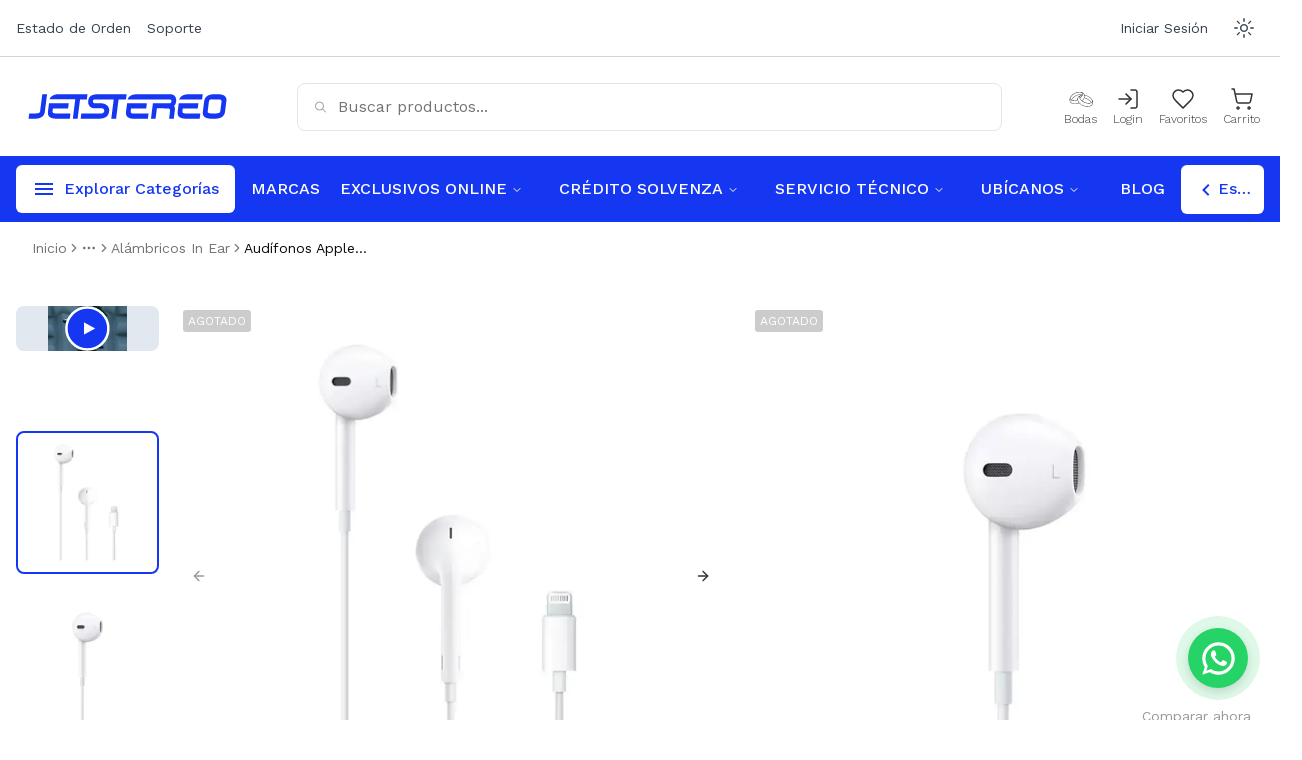

--- FILE ---
content_type: text/html; charset=utf-8
request_url: https://www.jetstereo.com/product/auriculares-apple-con-cable-ligthning-mmtn2am-a
body_size: 37095
content:
<!DOCTYPE html><html lang="es"><head><meta charSet="UTF-8"/><meta charSet="utf-8"/><meta name="viewport" content="width=device-width, initial-scale=1.0"/><meta name="viewport" content="width=device-width, initial-scale=1"/><link rel="preload" href="/_next/static/media/7ddd198311ba7843-s.p.d56bf40f.woff2" as="font" crossorigin="" type="font/woff2"/><link rel="stylesheet" href="/_next/static/chunks/8ad672026d6e135d.css" data-precedence="next"/><link rel="stylesheet" href="/_next/static/chunks/3de7b9c817390c08.css" data-precedence="next"/><link rel="stylesheet" href="/_next/static/chunks/3f0ceff341041172.css" data-precedence="next"/><link rel="preload" as="script" fetchPriority="low" href="/_next/static/chunks/4072a738d555c414.js"/><script src="/_next/static/chunks/efaa58374b957228.js" async=""></script><script src="/_next/static/chunks/bbf89c5280eb1f0c.js" async=""></script><script src="/_next/static/chunks/c16efd9677d8c131.js" async=""></script><script src="/_next/static/chunks/79ddf0d571f6a6cf.js" async=""></script><script src="/_next/static/chunks/turbopack-976c7f0d3ad95b29.js" async=""></script><script src="/_next/static/chunks/fefe407364d4e490.js" async=""></script><script src="/_next/static/chunks/f2669a81c96efc6c.js" async=""></script><script src="/_next/static/chunks/baa3650b99ce2a68.js" async=""></script><script src="/_next/static/chunks/ecaedc4f8578d95a.js" async=""></script><script src="/_next/static/chunks/af35979711d7ebc4.js" async=""></script><script src="/_next/static/chunks/52dda17850787bca.js" async=""></script><script src="/_next/static/chunks/798d9197b4f665c5.js" async=""></script><script src="/_next/static/chunks/d96012bcfc98706a.js" async=""></script><script src="/_next/static/chunks/2532f69a4166d704.js" async=""></script><script src="/_next/static/chunks/20fc8a77c1c99abd.js" async=""></script><script src="/_next/static/chunks/58fb2c9f69736345.js" async=""></script><script src="/_next/static/chunks/6a8309005e6edd2e.js" async=""></script><script src="/_next/static/chunks/4a1dd78be6b72c2c.js" async=""></script><script src="/_next/static/chunks/89d2d5790ad0bda2.js" async=""></script><script src="/_next/static/chunks/1b92a91ee134159d.js" async=""></script><script src="/_next/static/chunks/3cfb28439aaf6e56.js" async=""></script><script src="/_next/static/chunks/8f8aa0748b00f2d8.js" async=""></script><script src="/_next/static/chunks/a7cfb693b1fb3b73.js" async=""></script><script src="/_next/static/chunks/5f37a1b6348331eb.js" async=""></script><script src="/_next/static/chunks/ee381e765e7ac662.js" async=""></script><script src="/_next/static/chunks/af3d0489bcfd1c6d.js" async=""></script><script src="/_next/static/chunks/f40c8d993c79617e.js" async=""></script><script src="/_next/static/chunks/f704a021ac03ea7a.js" async=""></script><script src="/_next/static/chunks/531cdcb70cfaf149.js" async=""></script><script src="/_next/static/chunks/317d70d1f9b20934.js" async=""></script><script src="/_next/static/chunks/ff1e5cc557bf2f2b.js" async=""></script><script src="/_next/static/chunks/df9bab70f9ee2d5f.js" async=""></script><script src="/_next/static/chunks/d7d08ac6ef3a3920.js" async=""></script><script src="/_next/static/chunks/b4823e181e1656a1.js" async=""></script><script src="/_next/static/chunks/ae46e7f479a98d57.js" async=""></script><script src="/_next/static/chunks/f8eef124ae751687.js" async=""></script><script src="/_next/static/chunks/48d0cf14c15a4021.js" async=""></script><script src="/_next/static/chunks/031ddfef0c53086c.js" async=""></script><link rel="preload" href="/_next/static/chunks/b5e7d53e21d211e9.css" as="style"/><link rel="preload" href="https://www.googletagmanager.com/gtm.js?id=GTM-WQBNXWK" as="script"/><meta name="google-site-verification" content="JsX2oS8H-99KAG5GTEswldXG0pf42yWoXvglRfCCbys"/><meta name="apple-mobile-web-app-title" content="Jetstereo"/><meta name="next-size-adjust" content=""/><title>Audífonos Apple/ EarPods con Conector Lightn... | Jetstereo</title><meta name="description" content="Audífonos Apple EarPods con Conector Lightning en Blanco. Diseño clásico y calidad de sonido Apple para tu disfrute. ¡Compra ahora!"/><meta name="application-name" content="Jetstereo Cuando quieras lo mejor"/><link rel="manifest" href="/manifest.json"/><meta name="keywords" content="Audífonos Apple/ EarPods con Conector Lightning/ Alámbrico/ Blanco,APPLE,MMTN2AM/A,MMTN2AM/A,jetstereo,producto,tienda,Apple EarPods con Conector Lightning | MMTN2AM/A"/><meta name="robots" content="index, follow"/><meta name="googlebot" content="index, follow, max-video-preview:-1, max-image-preview:large, max-snippet:-1"/><link rel="canonical" href="https://www.jetstereo.com/product/auriculares-apple-con-cable-ligthning-mmtn2am-a"/><meta property="og:title" content="Audífonos Apple/ EarPods con Conector Lightn... | Jetstereo"/><meta property="og:description" content="Audífonos Apple EarPods con Conector Lightning en Blanco. Diseño clásico y calidad de sonido Apple para tu disfrute. ¡Compra ahora!"/><meta property="og:url" content="https://www.jetstereo.com/product/auriculares-apple-con-cable-ligthning-mmtn2am-a"/><meta property="og:site_name" content="Jetstereo"/><meta property="og:locale" content="es_HN"/><meta property="og:image" content="https://jetstereo-retail.s3.us-east-2.amazonaws.com/images/cache/catalog/public/products/product_MMTN2AM_A_6870f839ef827-350x350.webp"/><meta property="og:image:width" content="250"/><meta property="og:image:height" content="250"/><meta property="og:image:alt" content="Audífonos Apple/ EarPods con Conector Lightning/ Alámbrico/ Blanco"/><meta property="og:type" content="website"/><meta name="twitter:card" content="summary_large_image"/><meta name="twitter:creator" content="@jetstereo"/><meta name="twitter:title" content="Audífonos Apple/ EarPods con Conector Lightn... | Jetstereo"/><meta name="twitter:description" content="Audífonos Apple EarPods con Conector Lightning en Blanco. Diseño clásico y calidad de sonido Apple para tu disfrute. ¡Compra ahora!"/><meta name="twitter:image" content="https://jetstereo-retail.s3.us-east-2.amazonaws.com/images/cache/catalog/public/products/product_MMTN2AM_A_6870f839ef827-350x350.webp"/><meta name="twitter:image:width" content="250"/><meta name="twitter:image:height" content="250"/><meta name="twitter:image:alt" content="Audífonos Apple/ EarPods con Conector Lightning/ Alámbrico/ Blanco"/><link rel="icon" href="/favicon.ico?favicon.bc0bf8a3.ico" sizes="48x48" type="image/x-icon"/><link rel="icon" href="/icon0.svg?icon0.6edc9476.svg" sizes="any" type="image/svg+xml"/><link rel="icon" href="/icon1.png?icon1.ca274476.png" sizes="96x96" type="image/png"/><link rel="apple-touch-icon" href="/apple-icon.png?apple-icon.e6889a1a.png" sizes="180x180" type="image/png"/><script src="/_next/static/chunks/a6dad97d9634a72d.js" noModule=""></script></head><body class="dark:bg-slate-800 font-sans work_sans_c72f7fab-module__K6VKdG__variable"><div hidden=""><!--$--><!--/$--></div><noscript><iframe src="https://www.googletagmanager.com/ns.html?id=GTM-WQBNXWK" height="0" width="0" style="display:none;visibility:hidden"></iframe></noscript><script>(self.__next_s=self.__next_s||[]).push([0,{"children":"\n                            var rrPartnerId = \"651d6c85bc77efa58ed67f1a\";\n                            var rrApi = rrApi || {};\n                            var rrApiOnReady = rrApiOnReady || [];\n                            var rrDisabledCookies = false;\n                            (function(d) {\n                                var ref = d.getElementsByTagName('script')[0];\n                                var apiJs, apiJsId = 'rrApi-jssdk';\n                                if (d.getElementById(apiJsId)) return;\n                                apiJs = d.createElement('script');\n                                apiJs.id = apiJsId;\n                                apiJs.async = true;\n                                apiJs.src = \"//cdn.retailrocket.net/content/javascript/tracking.js\";\n                                ref.parentNode.insertBefore(apiJs, ref);\n                            }(document));\n                        ","id":"retail-rocket-script"}])</script><script src="/_next/static/chunks/4072a738d555c414.js" id="_R_" async=""></script><script>(self.__next_f=self.__next_f||[]).push([0])</script><script>self.__next_f.push([1,"1:\"$Sreact.fragment\"\n2:I[19598,[\"/_next/static/chunks/fefe407364d4e490.js\",\"/_next/static/chunks/f2669a81c96efc6c.js\",\"/_next/static/chunks/baa3650b99ce2a68.js\",\"/_next/static/chunks/ecaedc4f8578d95a.js\",\"/_next/static/chunks/af35979711d7ebc4.js\",\"/_next/static/chunks/52dda17850787bca.js\",\"/_next/static/chunks/798d9197b4f665c5.js\"],\"GoogleTagManager\"]\n3:I[479520,[\"/_next/static/chunks/fefe407364d4e490.js\",\"/_next/static/chunks/f2669a81c96efc6c.js\",\"/_next/static/chunks/baa3650b99ce2a68.js\",\"/_next/static/chunks/ecaedc4f8578d95a.js\",\"/_next/static/chunks/af35979711d7ebc4.js\",\"/_next/static/chunks/52dda17850787bca.js\",\"/_next/static/chunks/798d9197b4f665c5.js\"],\"\"]\n4:I[530824,[\"/_next/static/chunks/fefe407364d4e490.js\",\"/_next/static/chunks/f2669a81c96efc6c.js\",\"/_next/static/chunks/baa3650b99ce2a68.js\",\"/_next/static/chunks/ecaedc4f8578d95a.js\",\"/_next/static/chunks/af35979711d7ebc4.js\",\"/_next/static/chunks/52dda17850787bca.js\",\"/_next/static/chunks/798d9197b4f665c5.js\"],\"default\"]\n5:I[952669,[\"/_next/static/chunks/fefe407364d4e490.js\",\"/_next/static/chunks/f2669a81c96efc6c.js\",\"/_next/static/chunks/baa3650b99ce2a68.js\",\"/_next/static/chunks/ecaedc4f8578d95a.js\",\"/_next/static/chunks/af35979711d7ebc4.js\",\"/_next/static/chunks/52dda17850787bca.js\",\"/_next/static/chunks/798d9197b4f665c5.js\"],\"default\"]\n6:I[363178,[\"/_next/static/chunks/fefe407364d4e490.js\",\"/_next/static/chunks/f2669a81c96efc6c.js\",\"/_next/static/chunks/baa3650b99ce2a68.js\",\"/_next/static/chunks/ecaedc4f8578d95a.js\",\"/_next/static/chunks/af35979711d7ebc4.js\",\"/_next/static/chunks/52dda17850787bca.js\",\"/_next/static/chunks/798d9197b4f665c5.js\"],\"ThemeProvider\"]\n7:I[117350,[\"/_next/static/chunks/fefe407364d4e490.js\",\"/_next/static/chunks/f2669a81c96efc6c.js\",\"/_next/static/chunks/baa3650b99ce2a68.js\",\"/_next/static/chunks/ecaedc4f8578d95a.js\",\"/_next/static/chunks/af35979711d7ebc4.js\",\"/_next/static/chunks/52dda17850787bca.js\",\"/_next/static/chunks/798d9197b4f665c5.js\"],\"default\"]\n8:I[963495,[\"/_next/static/chunks/fefe407364d4e490.js\",\"/_next/static/"])</script><script>self.__next_f.push([1,"chunks/f2669a81c96efc6c.js\",\"/_next/static/chunks/baa3650b99ce2a68.js\",\"/_next/static/chunks/ecaedc4f8578d95a.js\",\"/_next/static/chunks/af35979711d7ebc4.js\",\"/_next/static/chunks/52dda17850787bca.js\",\"/_next/static/chunks/798d9197b4f665c5.js\"],\"theme\"]\n9:I[339756,[\"/_next/static/chunks/d96012bcfc98706a.js\",\"/_next/static/chunks/2532f69a4166d704.js\"],\"default\"]\na:I[758298,[\"/_next/static/chunks/fefe407364d4e490.js\",\"/_next/static/chunks/f2669a81c96efc6c.js\",\"/_next/static/chunks/baa3650b99ce2a68.js\",\"/_next/static/chunks/ecaedc4f8578d95a.js\",\"/_next/static/chunks/af35979711d7ebc4.js\",\"/_next/static/chunks/52dda17850787bca.js\",\"/_next/static/chunks/798d9197b4f665c5.js\",\"/_next/static/chunks/20fc8a77c1c99abd.js\",\"/_next/static/chunks/58fb2c9f69736345.js\"],\"default\"]\nb:I[837457,[\"/_next/static/chunks/d96012bcfc98706a.js\",\"/_next/static/chunks/2532f69a4166d704.js\"],\"default\"]\n1b:I[168027,[\"/_next/static/chunks/fefe407364d4e490.js\",\"/_next/static/chunks/f2669a81c96efc6c.js\",\"/_next/static/chunks/baa3650b99ce2a68.js\",\"/_next/static/chunks/ecaedc4f8578d95a.js\",\"/_next/static/chunks/af35979711d7ebc4.js\",\"/_next/static/chunks/52dda17850787bca.js\",\"/_next/static/chunks/798d9197b4f665c5.js\"],\"default\"]\n:HL[\"/_next/static/chunks/8ad672026d6e135d.css\",\"style\"]\n:HL[\"/_next/static/chunks/3de7b9c817390c08.css\",\"style\"]\n:HL[\"/_next/static/chunks/3f0ceff341041172.css\",\"style\"]\n:HL[\"/_next/static/media/7ddd198311ba7843-s.p.d56bf40f.woff2\",\"font\",{\"crossOrigin\":\"\",\"type\":\"font/woff2\"}]\n:HL[\"/_next/static/chunks/b5e7d53e21d211e9.css\",\"style\"]\n"])</script><script>self.__next_f.push([1,"0:{\"P\":null,\"b\":\"FtG_VBnAfXsT2s0zNFOHQ\",\"p\":\"\",\"c\":[\"\",\"product\",\"auriculares-apple-con-cable-ligthning-mmtn2am-a?srsltid=AfmBOoqHOwJGAcwxBV1M-xZOh-oDYhnopcfK3t6Gdg3X1DBqDZNqoYaf\"],\"i\":false,\"f\":[[[\"\",{\"children\":[\"(default)\",{\"children\":[\"product\",{\"children\":[[\"slug\",\"auriculares-apple-con-cable-ligthning-mmtn2am-a\",\"d\"],{\"children\":[\"__PAGE__?{\\\"srsltid\\\":\\\"AfmBOoqHOwJGAcwxBV1M-xZOh-oDYhnopcfK3t6Gdg3X1DBqDZNqoYaf\\\"}\",{}]}]}]}]},\"$undefined\",\"$undefined\",true],[\"\",[\"$\",\"$1\",\"c\",{\"children\":[[[\"$\",\"link\",\"0\",{\"rel\":\"stylesheet\",\"href\":\"/_next/static/chunks/8ad672026d6e135d.css\",\"precedence\":\"next\",\"crossOrigin\":\"$undefined\",\"nonce\":\"$undefined\"}],[\"$\",\"link\",\"1\",{\"rel\":\"stylesheet\",\"href\":\"/_next/static/chunks/3de7b9c817390c08.css\",\"precedence\":\"next\",\"crossOrigin\":\"$undefined\",\"nonce\":\"$undefined\"}],[\"$\",\"link\",\"2\",{\"rel\":\"stylesheet\",\"href\":\"/_next/static/chunks/3f0ceff341041172.css\",\"precedence\":\"next\",\"crossOrigin\":\"$undefined\",\"nonce\":\"$undefined\"}],[\"$\",\"script\",\"script-0\",{\"src\":\"/_next/static/chunks/fefe407364d4e490.js\",\"async\":true,\"nonce\":\"$undefined\"}],[\"$\",\"script\",\"script-1\",{\"src\":\"/_next/static/chunks/f2669a81c96efc6c.js\",\"async\":true,\"nonce\":\"$undefined\"}],[\"$\",\"script\",\"script-2\",{\"src\":\"/_next/static/chunks/baa3650b99ce2a68.js\",\"async\":true,\"nonce\":\"$undefined\"}],[\"$\",\"script\",\"script-3\",{\"src\":\"/_next/static/chunks/ecaedc4f8578d95a.js\",\"async\":true,\"nonce\":\"$undefined\"}],[\"$\",\"script\",\"script-4\",{\"src\":\"/_next/static/chunks/af35979711d7ebc4.js\",\"async\":true,\"nonce\":\"$undefined\"}],[\"$\",\"script\",\"script-5\",{\"src\":\"/_next/static/chunks/52dda17850787bca.js\",\"async\":true,\"nonce\":\"$undefined\"}],[\"$\",\"script\",\"script-6\",{\"src\":\"/_next/static/chunks/798d9197b4f665c5.js\",\"async\":true,\"nonce\":\"$undefined\"}]],[\"$\",\"html\",null,{\"lang\":\"es\",\"suppressHydrationWarning\":true,\"children\":[[\"$\",\"head\",null,{\"children\":[[\"$\",\"$L2\",null,{\"gtmId\":\"GTM-WQBNXWK\"}],[\"$\",\"meta\",null,{\"charSet\":\"UTF-8\"}],[\"$\",\"meta\",null,{\"name\":\"viewport\",\"content\":\"width=device-width, initial-scale=1.0\"}],[\"$\",\"meta\",null,{\"name\":\"google-site-verification\",\"content\":\"JsX2oS8H-99KAG5GTEswldXG0pf42yWoXvglRfCCbys\"}],[\"$\",\"meta\",null,{\"name\":\"apple-mobile-web-app-title\",\"content\":\"Jetstereo\"}]]}],[\"$\",\"body\",null,{\"className\":\"dark:bg-slate-800 font-sans work_sans_c72f7fab-module__K6VKdG__variable\",\"children\":[[\"$\",\"noscript\",null,{\"children\":[\"$\",\"iframe\",null,{\"src\":\"https://www.googletagmanager.com/ns.html?id=GTM-WQBNXWK\",\"height\":\"0\",\"width\":\"0\",\"style\":{\"display\":\"none\",\"visibility\":\"hidden\"}}]}],[\"$\",\"$L3\",null,{\"id\":\"retail-rocket-script\",\"strategy\":\"beforeInteractive\",\"dangerouslySetInnerHTML\":{\"__html\":\"\\n                            var rrPartnerId = \\\"651d6c85bc77efa58ed67f1a\\\";\\n                            var rrApi = rrApi || {};\\n                            var rrApiOnReady = rrApiOnReady || [];\\n                            var rrDisabledCookies = false;\\n                            (function(d) {\\n                                var ref = d.getElementsByTagName('script')[0];\\n                                var apiJs, apiJsId = 'rrApi-jssdk';\\n                                if (d.getElementById(apiJsId)) return;\\n                                apiJs = d.createElement('script');\\n                                apiJs.id = apiJsId;\\n                                apiJs.async = true;\\n                                apiJs.src = \\\"//cdn.retailrocket.net/content/javascript/tracking.js\\\";\\n                                ref.parentNode.insertBefore(apiJs, ref);\\n                            }(document));\\n                        \"}}],[\"$\",\"$L4\",null,{\"children\":[\"$\",\"$L5\",null,{\"children\":[\"$\",\"$L6\",null,{\"attribute\":\"class\",\"defaultTheme\":\"system\",\"enableSystem\":true,\"disableTransitionOnChange\":true,\"children\":[\"$\",\"$L7\",null,{\"theme\":\"$8\",\"children\":[[\"$\",\"$L9\",null,{\"parallelRouterKey\":\"children\",\"error\":\"$a\",\"errorStyles\":[],\"errorScripts\":[[\"$\",\"script\",\"script-0\",{\"src\":\"/_next/static/chunks/20fc8a77c1c99abd.js\",\"async\":true}],[\"$\",\"script\",\"script-1\",{\"src\":\"/_next/static/chunks/58fb2c9f69736345.js\",\"async\":true}]],\"template\":[\"$\",\"$Lb\",null,{}],\"templateStyles\":\"$undefined\",\"templateScripts\":\"$undefined\",\"notFound\":[[\"$Lc\",[\"$\",\"div\",null,{\"className\":\"flex flex-col items-center justify-center min-h-[500px] bg-gray-100 dark:bg-slate-800\",\"children\":[[\"$\",\"h1\",null,{\"className\":\"hidden\",\"children\":\"404\"}],\"$Ld\",\"$Le\",\"$Lf\",\"$L10\",\"$L11\"]}],\"$L12\"],[]],\"forbidden\":\"$undefined\",\"unauthorized\":\"$undefined\"}],\"$L13\",\"$L14\",\"$L15\"]}]}]}]}]]}]]}]]}],{\"children\":[\"(default)\",\"$L16\",{\"children\":[\"product\",\"$L17\",{\"children\":[[\"slug\",\"auriculares-apple-con-cable-ligthning-mmtn2am-a\",\"d\"],\"$L18\",{\"children\":[\"__PAGE__\",\"$L19\",{},null,false]},null,false]},null,false]},null,false]},null,false],\"$L1a\",false]],\"m\":\"$undefined\",\"G\":[\"$1b\",[\"$L1c\",\"$L1d\",\"$L1e\"]],\"s\":false,\"S\":true}\n"])</script><script>self.__next_f.push([1,"1f:I[605500,[\"/_next/static/chunks/fefe407364d4e490.js\",\"/_next/static/chunks/f2669a81c96efc6c.js\",\"/_next/static/chunks/baa3650b99ce2a68.js\",\"/_next/static/chunks/ecaedc4f8578d95a.js\",\"/_next/static/chunks/af35979711d7ebc4.js\",\"/_next/static/chunks/52dda17850787bca.js\",\"/_next/static/chunks/798d9197b4f665c5.js\",\"/_next/static/chunks/6a8309005e6edd2e.js\",\"/_next/static/chunks/4a1dd78be6b72c2c.js\",\"/_next/static/chunks/89d2d5790ad0bda2.js\",\"/_next/static/chunks/58fb2c9f69736345.js\",\"/_next/static/chunks/1b92a91ee134159d.js\",\"/_next/static/chunks/3cfb28439aaf6e56.js\",\"/_next/static/chunks/8f8aa0748b00f2d8.js\",\"/_next/static/chunks/a7cfb693b1fb3b73.js\",\"/_next/static/chunks/5f37a1b6348331eb.js\",\"/_next/static/chunks/ee381e765e7ac662.js\",\"/_next/static/chunks/af3d0489bcfd1c6d.js\",\"/_next/static/chunks/f40c8d993c79617e.js\",\"/_next/static/chunks/f704a021ac03ea7a.js\",\"/_next/static/chunks/531cdcb70cfaf149.js\",\"/_next/static/chunks/317d70d1f9b20934.js\",\"/_next/static/chunks/ff1e5cc557bf2f2b.js\"],\"Image\"]\n"])</script><script>self.__next_f.push([1,"20:I[522016,[\"/_next/static/chunks/fefe407364d4e490.js\",\"/_next/static/chunks/f2669a81c96efc6c.js\",\"/_next/static/chunks/baa3650b99ce2a68.js\",\"/_next/static/chunks/ecaedc4f8578d95a.js\",\"/_next/static/chunks/af35979711d7ebc4.js\",\"/_next/static/chunks/52dda17850787bca.js\",\"/_next/static/chunks/798d9197b4f665c5.js\",\"/_next/static/chunks/6a8309005e6edd2e.js\",\"/_next/static/chunks/3cfb28439aaf6e56.js\",\"/_next/static/chunks/89d2d5790ad0bda2.js\",\"/_next/static/chunks/df9bab70f9ee2d5f.js\",\"/_next/static/chunks/1b92a91ee134159d.js\",\"/_next/static/chunks/58fb2c9f69736345.js\",\"/_next/static/chunks/8f8aa0748b00f2d8.js\",\"/_next/static/chunks/f40c8d993c79617e.js\",\"/_next/static/chunks/317d70d1f9b20934.js\",\"/_next/static/chunks/ff1e5cc557bf2f2b.js\",\"/_next/static/chunks/af3d0489bcfd1c6d.js\",\"/_next/static/chunks/5f37a1b6348331eb.js\",\"/_next/static/chunks/f704a021ac03ea7a.js\",\"/_next/static/chunks/ee381e765e7ac662.js\",\"/_next/static/chunks/531cdcb70cfaf149.js\",\"/_next/static/chunks/a7cfb693b1fb3b73.js\"],\"default\"]\n"])</script><script>self.__next_f.push([1,"21:I[554726,[\"/_next/static/chunks/fefe407364d4e490.js\",\"/_next/static/chunks/f2669a81c96efc6c.js\",\"/_next/static/chunks/baa3650b99ce2a68.js\",\"/_next/static/chunks/ecaedc4f8578d95a.js\",\"/_next/static/chunks/af35979711d7ebc4.js\",\"/_next/static/chunks/52dda17850787bca.js\",\"/_next/static/chunks/798d9197b4f665c5.js\",\"/_next/static/chunks/6a8309005e6edd2e.js\",\"/_next/static/chunks/4a1dd78be6b72c2c.js\",\"/_next/static/chunks/89d2d5790ad0bda2.js\",\"/_next/static/chunks/58fb2c9f69736345.js\",\"/_next/static/chunks/1b92a91ee134159d.js\",\"/_next/static/chunks/3cfb28439aaf6e56.js\",\"/_next/static/chunks/8f8aa0748b00f2d8.js\",\"/_next/static/chunks/a7cfb693b1fb3b73.js\",\"/_next/static/chunks/5f37a1b6348331eb.js\",\"/_next/static/chunks/ee381e765e7ac662.js\",\"/_next/static/chunks/af3d0489bcfd1c6d.js\",\"/_next/static/chunks/f40c8d993c79617e.js\",\"/_next/static/chunks/f704a021ac03ea7a.js\",\"/_next/static/chunks/531cdcb70cfaf149.js\",\"/_next/static/chunks/317d70d1f9b20934.js\",\"/_next/static/chunks/ff1e5cc557bf2f2b.js\"],\"default\"]\n"])</script><script>self.__next_f.push([1,"22:I[384087,[\"/_next/static/chunks/fefe407364d4e490.js\",\"/_next/static/chunks/f2669a81c96efc6c.js\",\"/_next/static/chunks/baa3650b99ce2a68.js\",\"/_next/static/chunks/ecaedc4f8578d95a.js\",\"/_next/static/chunks/af35979711d7ebc4.js\",\"/_next/static/chunks/52dda17850787bca.js\",\"/_next/static/chunks/798d9197b4f665c5.js\",\"/_next/static/chunks/6a8309005e6edd2e.js\",\"/_next/static/chunks/3cfb28439aaf6e56.js\",\"/_next/static/chunks/89d2d5790ad0bda2.js\",\"/_next/static/chunks/df9bab70f9ee2d5f.js\",\"/_next/static/chunks/1b92a91ee134159d.js\",\"/_next/static/chunks/58fb2c9f69736345.js\",\"/_next/static/chunks/8f8aa0748b00f2d8.js\",\"/_next/static/chunks/f40c8d993c79617e.js\",\"/_next/static/chunks/317d70d1f9b20934.js\",\"/_next/static/chunks/ff1e5cc557bf2f2b.js\",\"/_next/static/chunks/af3d0489bcfd1c6d.js\",\"/_next/static/chunks/5f37a1b6348331eb.js\",\"/_next/static/chunks/f704a021ac03ea7a.js\",\"/_next/static/chunks/ee381e765e7ac662.js\",\"/_next/static/chunks/531cdcb70cfaf149.js\",\"/_next/static/chunks/a7cfb693b1fb3b73.js\"],\"default\"]\n"])</script><script>self.__next_f.push([1,"2a:I[713354,[\"/_next/static/chunks/fefe407364d4e490.js\",\"/_next/static/chunks/f2669a81c96efc6c.js\",\"/_next/static/chunks/baa3650b99ce2a68.js\",\"/_next/static/chunks/ecaedc4f8578d95a.js\",\"/_next/static/chunks/af35979711d7ebc4.js\",\"/_next/static/chunks/52dda17850787bca.js\",\"/_next/static/chunks/798d9197b4f665c5.js\"],\"Toaster\"]\n2b:I[420899,[\"/_next/static/chunks/fefe407364d4e490.js\",\"/_next/static/chunks/f2669a81c96efc6c.js\",\"/_next/static/chunks/baa3650b99ce2a68.js\",\"/_next/static/chunks/ecaedc4f8578d95a.js\",\"/_next/static/chunks/af35979711d7ebc4.js\",\"/_next/static/chunks/52dda17850787bca.js\",\"/_next/static/chunks/798d9197b4f665c5.js\"],\"default\"]\n2c:I[58742,[\"/_next/static/chunks/fefe407364d4e490.js\",\"/_next/static/chunks/f2669a81c96efc6c.js\",\"/_next/static/chunks/baa3650b99ce2a68.js\",\"/_next/static/chunks/ecaedc4f8578d95a.js\",\"/_next/static/chunks/af35979711d7ebc4.js\",\"/_next/static/chunks/52dda17850787bca.js\",\"/_next/static/chunks/798d9197b4f665c5.js\"],\"default\"]\n38:I[897367,[\"/_next/static/chunks/d96012bcfc98706a.js\",\"/_next/static/chunks/2532f69a4166d704.js\"],\"OutletBoundary\"]\n3a:I[711533,[\"/_next/static/chunks/d96012bcfc98706a.js\",\"/_next/static/chunks/2532f69a4166d704.js\"],\"AsyncMetadataOutlet\"]\n3c:I[897367,[\"/_next/static/chunks/d96012bcfc98706a.js\",\"/_next/static/chunks/2532f69a4166d704.js\"],\"ViewportBoundary\"]\n3e:I[897367,[\"/_next/static/chunks/d96012bcfc98706a.js\",\"/_next/static/chunks/2532f69a4166d704.js\"],\"MetadataBoundary\"]\n3f:\"$Sreact.suspense\"\nd:[\"$\",\"$L1f\",null,{\"src\":\"/svg/404.svg\",\"width\":\"400\",\"height\":\"400\",\"alt\":\"Página no encontrada\"}]\ne:[\"$\",\"h2\",null,{\"className\":\"text-4xl font-semibold text-black mb-8 dark:text-white\",\"children\":\"Página no encontrada\"}]\nf:[\"$\",\"div\",null,{\"className\":\"text-xl text-black mb-8 text-center px-6 md:px-0 dark:text-slate-300\",\"children\":\"Lo sentimos, la página que estás buscando no existe.\"}]\n10:[\"$\",\"$L20\",null,{\"href\":\"/\",\"replace\":true,\"children\":[\"$\",\"button\",null,{\"className\":\"inline-flex items-center justify-center whitespace-nowrap rounded-md text-sm fo"])</script><script>self.__next_f.push([1,"nt-medium ring-offset-background transition-colors focus-visible:outline-none focus-visible:ring-2 focus-visible:ring-ring focus-visible:ring-offset-2 disabled:pointer-events-none disabled:opacity-50 hover:bg-accent hover:text-accent-foreground dark:hover:bg-slate-800 h-10 px-4 py-2 uppercase underline dark:text-white\",\"ref\":\"$undefined\",\"color\":\"primary\",\"children\":\"Volver al inicio\"}]}]\n11:[\"$\",\"$L21\",null,{}]\n"])</script><script>self.__next_f.push([1,"12:[[\"$\",\"div\",null,{\"className\":\"bg-gray-50 dark:bg-slate-900 h-1/2 w-full flex md:flex-row flex-col justify-around items-start pt-5 pb-1 dark:text-slate-50\",\"children\":[[\"$\",\"div\",null,{\"className\":\"p-5 text-[15px]\",\"children\":[\"$\",\"ul\",null,{\"className\":\"list-none\",\"children\":[[\"$\",\"li\",null,{\"children\":[\"$\",\"p\",null,{\"className\":\"font-bold !text-xl pb-4 dark:text-slate-50\",\"children\":\"CONTÁCTANOS\"}]}],[\"$\",\"li\",null,{\"className\":\"mb-3 text-[15px]\",\"children\":[\"$\",\"span\",null,{\"children\":[\"Puedes contactarnos para consultas\",[\"$\",\"br\",null,{}],\"de servicio al cliente y asesoría llamando\",[\"$\",\"br\",null,{}],\"o escribiendo al:\"]}]}],[\"$\",\"li\",null,{\"children\":[\"$\",\"$L20\",null,{\"href\":\"tel:504760010\",\"aria-label\":\"PBX Primario\",\"className\":\"hover:text-primary dark:hover:text-blue-500 cursor-pointer\",\"prefetch\":false,\"children\":\"PBX: +(504) 2276-0010\"}]}],[\"$\",\"li\",null,{\"className\":\"dark:text-slate-50 py-2 hover:text-primary dark:hover:text-blue-500 cursor-pointer\",\"children\":[\"$\",\"$L20\",null,{\"href\":\"/contactanos\",\"prefetch\":false,\"children\":\"Formulario de Contacto\"}]}],[\"$\",\"li\",null,{\"className\":\"flex items-center text-gray-600 mt-1\",\"children\":[\"$\",\"$L20\",null,{\"href\":\"https://api.whatsapp.com/send/?phone=50422760010\",\"target\":\"_blank\",\"className\":\"hover:text-[#25D366] cursor-pointer ease-in-out duration-100 dark:text-slate-50\",\"prefetch\":false,\"children\":[[\"$\",\"$L22\",null,{\"className\":\"text-[#25D366]\"}],\" \",\" WhatsApp\"]}]}]]}]}],[\"$\",\"div\",null,{\"className\":\"p-5 text-[15px]\",\"children\":[\"$\",\"ul\",null,{\"className\":\"list-none\",\"children\":[[\"$\",\"li\",null,{\"children\":[\"$\",\"p\",null,{\"className\":\"font-bold !text-xl pb-4 dark:text-slate-50\",\"children\":\"JETSTEREO\"}]}],[\"$\",\"li\",null,{\"className\":\"dark:text-slate-50 pb-2 hover:text-primary dark:hover:text-blue-500 cursor-pointer\",\"children\":[\"$\",\"$L20\",null,{\"href\":\"/pages/quienes-somos\",\"prefetch\":false,\"children\":\"¿Quiénes Somos?\"}]}],[\"$\",\"li\",null,{\"className\":\"dark:text-slate-50 pb-2 hover:text-primary dark:hover:text-blue-500 cursor-pointer\",\"children\":[\"$\",\"$L20\",null,{\"href\":\"https://www.grupoilp.hn/pages/ilp-busca-talento\",\"target\":\"_blank\",\"prefetch\":false,\"children\":\"ILP Busca Talento\"}]}],[\"$\",\"li\",null,{\"className\":\"dark:text-slate-50 pb-2 hover:text-primary dark:hover:text-blue-500 cursor-pointer\",\"children\":[\"$\",\"$L20\",null,{\"href\":\"/pages/Responsabilidad-Social_ferema\",\"prefetch\":false,\"children\":\"FEREMA\"}]}],[\"$\",\"li\",null,{\"className\":\"dark:text-slate-50 pb-2 hover:text-primary dark:hover:text-blue-500 cursor-pointer\",\"children\":[\"$\",\"$L20\",null,{\"href\":\"/pages/min\",\"prefetch\":false,\"children\":\"MIN\"}]}]]}]}],[\"$\",\"div\",null,{\"className\":\"p-5\",\"children\":[\"$\",\"ul\",null,{\"className\":\"list-none text-[15px]\",\"children\":[[\"$\",\"li\",null,{\"children\":[\"$\",\"p\",null,{\"className\":\"dark:text-slate-50 font-bold text-xl pb-4\",\"children\":\"TIENDAS\"}]}],[\"$\",\"li\",null,{\"className\":\"dark:text-slate-50 pb-2 hover:text-primary dark:hover:text-blue-500 cursor-pointer\",\"children\":[\"$\",\"$L20\",null,{\"href\":\"/ubicanos\",\"children\":\"Tiendas y Ubicaciones\"}]}],[\"$\",\"li\",null,{\"className\":\"dark:text-slate-50 pb-2 hover:text-primary dark:hover:text-blue-500 cursor-pointer\",\"children\":[\"$\",\"$L20\",null,{\"href\":\"/pages/faqs\",\"prefetch\":false,\"children\":\"Preguntas Frecuentes\"}]}],[\"$\",\"li\",null,{\"className\":\"dark:text-slate-50 pb-2 hover:text-primary dark:hover:text-blue-500 cursor-pointer\",\"children\":[\"$\",\"$L20\",null,{\"href\":\"/pages/politica-de-envio\",\"prefetch\":false,\"children\":\"Política de Envío\"}]}],[\"$\",\"li\",null,{\"className\":\"dark:text-slate-50 pb-2 hover:text-primary dark:hover:text-blue-500 cursor-pointer\",\"children\":[\"$\",\"$L20\",null,{\"href\":\"/pages/politica-de-privacidad\",\"prefetch\":false,\"children\":\"Política de Privacidad\"}]}],[\"$\",\"li\",null,{\"className\":\"dark:text-slate-50 pb-2 hover:text-primary dark:hover:text-blue-500 cursor-pointer\",\"children\":[\"$\",\"$L20\",null,{\"href\":\"/pages/terminos-y-condiciones\",\"prefetch\":false,\"children\":\"Términos y Condiciones\"}]}],[\"$\",\"li\",null,{\"className\":\"dark:text-slate-50 pb-2 hover:text-primary dark:hover:text-blue-500 cursor-pointer\",\"children\":[\"$\",\"$L20\",null,{\"href\":\"/pages/buro-de-credito\",\"prefetch\":false,\"children\":\"Buró de Crédito\"}]}]]}]}],[\"$\",\"div\",null,{\"className\":\"p-5\",\"children\":[\"$\",\"ul\",null,{\"className\":\"list-none text-[15px]\",\"children\":[[\"$\",\"li\",null,{\"children\":[\"$\",\"p\",null,{\"className\":\"dark:text-slate-50 font-bold text-xl pb-4 uppercase\",\"children\":\"Centro de Servicio Técnico\"}]}],[\"$L23\",\"$L24\",\"$L25\",\"$L26\",\"$L27\"]]}]}],\"$L28\"]}],\"$L29\"]\n"])</script><script>self.__next_f.push([1,"13:[\"$\",\"$L2a\",null,{}]\n14:[\"$\",\"$L2b\",null,{}]\n15:[\"$\",\"$L2c\",null,{}]\n"])</script><script>self.__next_f.push([1,"16:[\"$\",\"$1\",\"c\",{\"children\":[[[\"$\",\"script\",\"script-0\",{\"src\":\"/_next/static/chunks/6a8309005e6edd2e.js\",\"async\":true,\"nonce\":\"$undefined\"}],[\"$\",\"script\",\"script-1\",{\"src\":\"/_next/static/chunks/3cfb28439aaf6e56.js\",\"async\":true,\"nonce\":\"$undefined\"}],[\"$\",\"script\",\"script-2\",{\"src\":\"/_next/static/chunks/89d2d5790ad0bda2.js\",\"async\":true,\"nonce\":\"$undefined\"}],[\"$\",\"script\",\"script-3\",{\"src\":\"/_next/static/chunks/df9bab70f9ee2d5f.js\",\"async\":true,\"nonce\":\"$undefined\"}],[\"$\",\"script\",\"script-4\",{\"src\":\"/_next/static/chunks/1b92a91ee134159d.js\",\"async\":true,\"nonce\":\"$undefined\"}],[\"$\",\"script\",\"script-5\",{\"src\":\"/_next/static/chunks/58fb2c9f69736345.js\",\"async\":true,\"nonce\":\"$undefined\"}],[\"$\",\"script\",\"script-6\",{\"src\":\"/_next/static/chunks/8f8aa0748b00f2d8.js\",\"async\":true,\"nonce\":\"$undefined\"}],[\"$\",\"script\",\"script-7\",{\"src\":\"/_next/static/chunks/f40c8d993c79617e.js\",\"async\":true,\"nonce\":\"$undefined\"}],[\"$\",\"script\",\"script-8\",{\"src\":\"/_next/static/chunks/317d70d1f9b20934.js\",\"async\":true,\"nonce\":\"$undefined\"}],[\"$\",\"script\",\"script-9\",{\"src\":\"/_next/static/chunks/ff1e5cc557bf2f2b.js\",\"async\":true,\"nonce\":\"$undefined\"}],[\"$\",\"script\",\"script-10\",{\"src\":\"/_next/static/chunks/af3d0489bcfd1c6d.js\",\"async\":true,\"nonce\":\"$undefined\"}],[\"$\",\"script\",\"script-11\",{\"src\":\"/_next/static/chunks/5f37a1b6348331eb.js\",\"async\":true,\"nonce\":\"$undefined\"}],[\"$\",\"script\",\"script-12\",{\"src\":\"/_next/static/chunks/f704a021ac03ea7a.js\",\"async\":true,\"nonce\":\"$undefined\"}],[\"$\",\"script\",\"script-13\",{\"src\":\"/_next/static/chunks/ee381e765e7ac662.js\",\"async\":true,\"nonce\":\"$undefined\"}],[\"$\",\"script\",\"script-14\",{\"src\":\"/_next/static/chunks/531cdcb70cfaf149.js\",\"async\":true,\"nonce\":\"$undefined\"}],[\"$\",\"script\",\"script-15\",{\"src\":\"/_next/static/chunks/a7cfb693b1fb3b73.js\",\"async\":true,\"nonce\":\"$undefined\"}]],[\"$L2d\",[\"$\",\"$L9\",null,{\"parallelRouterKey\":\"children\",\"error\":\"$undefined\",\"errorStyles\":\"$undefined\",\"errorScripts\":\"$undefined\",\"template\":[\"$\",\"$Lb\",null,{}],\"templateStyles\":\"$undefined\",\"templateScripts\":\"$undefined\",\"notFound\":[[\"$L2e\",[\"$\",\"div\",null,{\"className\":\"flex flex-col items-center justify-center min-h-[500px] bg-gray-100 dark:bg-slate-800\",\"children\":[[\"$\",\"h1\",null,{\"className\":\"hidden\",\"children\":\"404\"}],[\"$\",\"$L1f\",null,{\"src\":\"/svg/404.svg\",\"width\":\"400\",\"height\":\"400\",\"alt\":\"Página no encontrada\"}],[\"$\",\"h2\",null,{\"className\":\"text-4xl font-semibold text-black mb-8 dark:text-white\",\"children\":\"Página no encontrada\"}],[\"$\",\"div\",null,{\"className\":\"text-xl text-black mb-8 text-center px-6 md:px-0 dark:text-slate-300\",\"children\":\"Lo sentimos, la página que estás buscando no existe.\"}],[\"$\",\"$L20\",null,{\"href\":\"/\",\"replace\":true,\"children\":[\"$\",\"button\",null,{\"className\":\"inline-flex items-center justify-center whitespace-nowrap rounded-md text-sm font-medium ring-offset-background transition-colors focus-visible:outline-none focus-visible:ring-2 focus-visible:ring-ring focus-visible:ring-offset-2 disabled:pointer-events-none disabled:opacity-50 hover:bg-accent hover:text-accent-foreground dark:hover:bg-slate-800 h-10 px-4 py-2 uppercase underline dark:text-white\",\"ref\":\"$undefined\",\"color\":\"primary\",\"children\":\"Volver al inicio\"}]}],[\"$\",\"$L21\",null,{}]]}],[[\"$\",\"div\",null,{\"className\":\"bg-gray-50 dark:bg-slate-900 h-1/2 w-full flex md:flex-row flex-col justify-around items-start pt-5 pb-1 dark:text-slate-50\",\"children\":[[\"$\",\"div\",null,{\"className\":\"p-5 text-[15px]\",\"children\":[\"$\",\"ul\",null,{\"className\":\"list-none\",\"children\":[[\"$\",\"li\",null,{\"children\":[\"$\",\"p\",null,{\"className\":\"font-bold !text-xl pb-4 dark:text-slate-50\",\"children\":\"CONTÁCTANOS\"}]}],[\"$\",\"li\",null,{\"className\":\"mb-3 text-[15px]\",\"children\":[\"$\",\"span\",null,{\"children\":[\"Puedes contactarnos para consultas\",[\"$\",\"br\",null,{}],\"de servicio al cliente y asesoría llamando\",[\"$\",\"br\",null,{}],\"o escribiendo al:\"]}]}],[\"$\",\"li\",null,{\"children\":[\"$\",\"$L20\",null,{\"href\":\"tel:504760010\",\"aria-label\":\"PBX Primario\",\"className\":\"hover:text-primary dark:hover:text-blue-500 cursor-pointer\",\"prefetch\":false,\"children\":\"PBX: +(504) 2276-0010\"}]}],[\"$\",\"li\",null,{\"className\":\"dark:text-slate-50 py-2 hover:text-primary dark:hover:text-blue-500 cursor-pointer\",\"children\":[\"$\",\"$L20\",null,{\"href\":\"/contactanos\",\"prefetch\":false,\"children\":\"Formulario de Contacto\"}]}],[\"$\",\"li\",null,{\"className\":\"flex items-center text-gray-600 mt-1\",\"children\":[\"$\",\"$L20\",null,{\"href\":\"https://api.whatsapp.com/send/?phone=50422760010\",\"target\":\"_blank\",\"className\":\"hover:text-[#25D366] cursor-pointer ease-in-out duration-100 dark:text-slate-50\",\"prefetch\":false,\"children\":[\"$L2f\",\" \",\" WhatsApp\"]}]}]]}]}],\"$L30\",\"$L31\",\"$L32\",\"$L33\"]}],\"$L34\"]],[]],\"forbidden\":\"$undefined\",\"unauthorized\":\"$undefined\"}],\"$L35\",\"$L36\"]]}]\n"])</script><script>self.__next_f.push([1,"17:[\"$\",\"$1\",\"c\",{\"children\":[null,[\"$\",\"$L9\",null,{\"parallelRouterKey\":\"children\",\"error\":\"$undefined\",\"errorStyles\":\"$undefined\",\"errorScripts\":\"$undefined\",\"template\":[\"$\",\"$Lb\",null,{}],\"templateStyles\":\"$undefined\",\"templateScripts\":\"$undefined\",\"notFound\":\"$undefined\",\"forbidden\":\"$undefined\",\"unauthorized\":\"$undefined\"}]]}]\n18:[\"$\",\"$1\",\"c\",{\"children\":[null,[\"$\",\"$L9\",null,{\"parallelRouterKey\":\"children\",\"error\":\"$undefined\",\"errorStyles\":\"$undefined\",\"errorScripts\":\"$undefined\",\"template\":[\"$\",\"$Lb\",null,{}],\"templateStyles\":\"$undefined\",\"templateScripts\":\"$undefined\",\"notFound\":\"$undefined\",\"forbidden\":\"$undefined\",\"unauthorized\":\"$undefined\"}]]}]\n"])</script><script>self.__next_f.push([1,"19:[\"$\",\"$1\",\"c\",{\"children\":[\"$L37\",[[\"$\",\"link\",\"0\",{\"rel\":\"stylesheet\",\"href\":\"/_next/static/chunks/b5e7d53e21d211e9.css\",\"precedence\":\"next\",\"crossOrigin\":\"$undefined\",\"nonce\":\"$undefined\"}],[\"$\",\"script\",\"script-0\",{\"src\":\"/_next/static/chunks/d7d08ac6ef3a3920.js\",\"async\":true,\"nonce\":\"$undefined\"}],[\"$\",\"script\",\"script-1\",{\"src\":\"/_next/static/chunks/b4823e181e1656a1.js\",\"async\":true,\"nonce\":\"$undefined\"}],[\"$\",\"script\",\"script-2\",{\"src\":\"/_next/static/chunks/ae46e7f479a98d57.js\",\"async\":true,\"nonce\":\"$undefined\"}],[\"$\",\"script\",\"script-3\",{\"src\":\"/_next/static/chunks/f8eef124ae751687.js\",\"async\":true,\"nonce\":\"$undefined\"}],[\"$\",\"script\",\"script-4\",{\"src\":\"/_next/static/chunks/48d0cf14c15a4021.js\",\"async\":true,\"nonce\":\"$undefined\"}],[\"$\",\"script\",\"script-5\",{\"src\":\"/_next/static/chunks/031ddfef0c53086c.js\",\"async\":true,\"nonce\":\"$undefined\"}]],[\"$\",\"$L38\",null,{\"children\":[\"$L39\",[\"$\",\"$L3a\",null,{\"promise\":\"$@3b\"}]]}]]}]\n"])</script><script>self.__next_f.push([1,"1a:[\"$\",\"$1\",\"h\",{\"children\":[null,[[\"$\",\"$L3c\",null,{\"children\":\"$L3d\"}],[\"$\",\"meta\",null,{\"name\":\"next-size-adjust\",\"content\":\"\"}]],[\"$\",\"$L3e\",null,{\"children\":[\"$\",\"div\",null,{\"hidden\":true,\"children\":[\"$\",\"$3f\",null,{\"fallback\":null,\"children\":\"$L40\"}]}]}]]}]\n1c:[\"$\",\"link\",\"0\",{\"rel\":\"stylesheet\",\"href\":\"/_next/static/chunks/8ad672026d6e135d.css\",\"precedence\":\"next\",\"crossOrigin\":\"$undefined\",\"nonce\":\"$undefined\"}]\n1d:[\"$\",\"link\",\"1\",{\"rel\":\"stylesheet\",\"href\":\"/_next/static/chunks/3de7b9c817390c08.css\",\"precedence\":\"next\",\"crossOrigin\":\"$undefined\",\"nonce\":\"$undefined\"}]\n1e:[\"$\",\"link\",\"2\",{\"rel\":\"stylesheet\",\"href\":\"/_next/static/chunks/3f0ceff341041172.css\",\"precedence\":\"next\",\"crossOrigin\":\"$undefined\",\"nonce\":\"$undefined\"}]\n"])</script><script>self.__next_f.push([1,"41:I[680268,[\"/_next/static/chunks/fefe407364d4e490.js\",\"/_next/static/chunks/f2669a81c96efc6c.js\",\"/_next/static/chunks/baa3650b99ce2a68.js\",\"/_next/static/chunks/ecaedc4f8578d95a.js\",\"/_next/static/chunks/af35979711d7ebc4.js\",\"/_next/static/chunks/52dda17850787bca.js\",\"/_next/static/chunks/798d9197b4f665c5.js\",\"/_next/static/chunks/6a8309005e6edd2e.js\",\"/_next/static/chunks/3cfb28439aaf6e56.js\",\"/_next/static/chunks/89d2d5790ad0bda2.js\",\"/_next/static/chunks/df9bab70f9ee2d5f.js\",\"/_next/static/chunks/1b92a91ee134159d.js\",\"/_next/static/chunks/58fb2c9f69736345.js\",\"/_next/static/chunks/8f8aa0748b00f2d8.js\",\"/_next/static/chunks/f40c8d993c79617e.js\",\"/_next/static/chunks/317d70d1f9b20934.js\",\"/_next/static/chunks/ff1e5cc557bf2f2b.js\",\"/_next/static/chunks/af3d0489bcfd1c6d.js\",\"/_next/static/chunks/5f37a1b6348331eb.js\",\"/_next/static/chunks/f704a021ac03ea7a.js\",\"/_next/static/chunks/ee381e765e7ac662.js\",\"/_next/static/chunks/531cdcb70cfaf149.js\",\"/_next/static/chunks/a7cfb693b1fb3b73.js\"],\"default\"]\n"])</script><script>self.__next_f.push([1,"42:I[582896,[\"/_next/static/chunks/fefe407364d4e490.js\",\"/_next/static/chunks/f2669a81c96efc6c.js\",\"/_next/static/chunks/baa3650b99ce2a68.js\",\"/_next/static/chunks/ecaedc4f8578d95a.js\",\"/_next/static/chunks/af35979711d7ebc4.js\",\"/_next/static/chunks/52dda17850787bca.js\",\"/_next/static/chunks/798d9197b4f665c5.js\",\"/_next/static/chunks/6a8309005e6edd2e.js\",\"/_next/static/chunks/3cfb28439aaf6e56.js\",\"/_next/static/chunks/89d2d5790ad0bda2.js\",\"/_next/static/chunks/df9bab70f9ee2d5f.js\",\"/_next/static/chunks/1b92a91ee134159d.js\",\"/_next/static/chunks/58fb2c9f69736345.js\",\"/_next/static/chunks/8f8aa0748b00f2d8.js\",\"/_next/static/chunks/f40c8d993c79617e.js\",\"/_next/static/chunks/317d70d1f9b20934.js\",\"/_next/static/chunks/ff1e5cc557bf2f2b.js\",\"/_next/static/chunks/af3d0489bcfd1c6d.js\",\"/_next/static/chunks/5f37a1b6348331eb.js\",\"/_next/static/chunks/f704a021ac03ea7a.js\",\"/_next/static/chunks/ee381e765e7ac662.js\",\"/_next/static/chunks/531cdcb70cfaf149.js\",\"/_next/static/chunks/a7cfb693b1fb3b73.js\"],\"default\"]\n"])</script><script>self.__next_f.push([1,"43:I[526188,[\"/_next/static/chunks/fefe407364d4e490.js\",\"/_next/static/chunks/f2669a81c96efc6c.js\",\"/_next/static/chunks/baa3650b99ce2a68.js\",\"/_next/static/chunks/ecaedc4f8578d95a.js\",\"/_next/static/chunks/af35979711d7ebc4.js\",\"/_next/static/chunks/52dda17850787bca.js\",\"/_next/static/chunks/798d9197b4f665c5.js\",\"/_next/static/chunks/6a8309005e6edd2e.js\",\"/_next/static/chunks/3cfb28439aaf6e56.js\",\"/_next/static/chunks/89d2d5790ad0bda2.js\",\"/_next/static/chunks/df9bab70f9ee2d5f.js\",\"/_next/static/chunks/1b92a91ee134159d.js\",\"/_next/static/chunks/58fb2c9f69736345.js\",\"/_next/static/chunks/8f8aa0748b00f2d8.js\",\"/_next/static/chunks/f40c8d993c79617e.js\",\"/_next/static/chunks/317d70d1f9b20934.js\",\"/_next/static/chunks/ff1e5cc557bf2f2b.js\",\"/_next/static/chunks/af3d0489bcfd1c6d.js\",\"/_next/static/chunks/5f37a1b6348331eb.js\",\"/_next/static/chunks/f704a021ac03ea7a.js\",\"/_next/static/chunks/ee381e765e7ac662.js\",\"/_next/static/chunks/531cdcb70cfaf149.js\",\"/_next/static/chunks/a7cfb693b1fb3b73.js\"],\"default\"]\n"])</script><script>self.__next_f.push([1,"44:I[984501,[\"/_next/static/chunks/fefe407364d4e490.js\",\"/_next/static/chunks/f2669a81c96efc6c.js\",\"/_next/static/chunks/baa3650b99ce2a68.js\",\"/_next/static/chunks/ecaedc4f8578d95a.js\",\"/_next/static/chunks/af35979711d7ebc4.js\",\"/_next/static/chunks/52dda17850787bca.js\",\"/_next/static/chunks/798d9197b4f665c5.js\",\"/_next/static/chunks/6a8309005e6edd2e.js\",\"/_next/static/chunks/3cfb28439aaf6e56.js\",\"/_next/static/chunks/89d2d5790ad0bda2.js\",\"/_next/static/chunks/df9bab70f9ee2d5f.js\",\"/_next/static/chunks/1b92a91ee134159d.js\",\"/_next/static/chunks/58fb2c9f69736345.js\",\"/_next/static/chunks/8f8aa0748b00f2d8.js\",\"/_next/static/chunks/f40c8d993c79617e.js\",\"/_next/static/chunks/317d70d1f9b20934.js\",\"/_next/static/chunks/ff1e5cc557bf2f2b.js\",\"/_next/static/chunks/af3d0489bcfd1c6d.js\",\"/_next/static/chunks/5f37a1b6348331eb.js\",\"/_next/static/chunks/f704a021ac03ea7a.js\",\"/_next/static/chunks/ee381e765e7ac662.js\",\"/_next/static/chunks/531cdcb70cfaf149.js\",\"/_next/static/chunks/a7cfb693b1fb3b73.js\"],\"default\"]\n"])</script><script>self.__next_f.push([1,"45:I[229029,[\"/_next/static/chunks/fefe407364d4e490.js\",\"/_next/static/chunks/f2669a81c96efc6c.js\",\"/_next/static/chunks/baa3650b99ce2a68.js\",\"/_next/static/chunks/ecaedc4f8578d95a.js\",\"/_next/static/chunks/af35979711d7ebc4.js\",\"/_next/static/chunks/52dda17850787bca.js\",\"/_next/static/chunks/798d9197b4f665c5.js\",\"/_next/static/chunks/6a8309005e6edd2e.js\",\"/_next/static/chunks/3cfb28439aaf6e56.js\",\"/_next/static/chunks/89d2d5790ad0bda2.js\",\"/_next/static/chunks/df9bab70f9ee2d5f.js\",\"/_next/static/chunks/1b92a91ee134159d.js\",\"/_next/static/chunks/58fb2c9f69736345.js\",\"/_next/static/chunks/8f8aa0748b00f2d8.js\",\"/_next/static/chunks/f40c8d993c79617e.js\",\"/_next/static/chunks/317d70d1f9b20934.js\",\"/_next/static/chunks/ff1e5cc557bf2f2b.js\",\"/_next/static/chunks/af3d0489bcfd1c6d.js\",\"/_next/static/chunks/5f37a1b6348331eb.js\",\"/_next/static/chunks/f704a021ac03ea7a.js\",\"/_next/static/chunks/ee381e765e7ac662.js\",\"/_next/static/chunks/531cdcb70cfaf149.js\",\"/_next/static/chunks/a7cfb693b1fb3b73.js\"],\"default\"]\n"])</script><script>self.__next_f.push([1,"23:[\"$\",\"li\",\"Tegucigalpa\",{\"className\":\"dark:text-slate-50 pb-2 hover:text-primary dark:hover:text-blue-500 cursor-pointer\",\"children\":[\"$\",\"$L20\",null,{\"href\":\"/ubicanos/centro-de-servicio-tecnico?storeId=8\",\"prefetch\":false,\"children\":\"Tegucigalpa\"}]}]\n24:[\"$\",\"li\",\"San Pedro Sula\",{\"className\":\"dark:text-slate-50 pb-2 hover:text-primary dark:hover:text-blue-500 cursor-pointer\",\"children\":[\"$\",\"$L20\",null,{\"href\":\"/ubicanos/centro-de-servicio-tecnico?storeId=22\",\"prefetch\":false,\"children\":\"San Pedro Sula\"}]}]\n25:[\"$\",\"li\",\"Choluteca\",{\"className\":\"dark:text-slate-50 pb-2 hover:text-primary dark:hover:text-blue-500 cursor-pointer\",\"children\":[\"$\",\"$L20\",null,{\"href\":\"/ubicanos/centro-de-servicio-tecnico?storeId=48\",\"prefetch\":false,\"children\":\"Choluteca\"}]}]\n26:[\"$\",\"li\",\"Santa Rosa de Copán\",{\"className\":\"dark:text-slate-50 pb-2 hover:text-primary dark:hover:text-blue-500 cursor-pointer\",\"children\":[\"$\",\"$L20\",null,{\"href\":\"/ubicanos/centro-de-servicio-tecnico?storeId=49\",\"prefetch\":false,\"children\":\"Santa Rosa de Copán\"}]}]\n27:[\"$\",\"li\",\"La Ceiba\",{\"className\":\"dark:text-slate-50 pb-2 hover:text-primary dark:hover:text-blue-500 cursor-pointer\",\"children\":[\"$\",\"$L20\",null,{\"href\":\"/ubicanos/centro-de-servicio-tecnico?storeId=50\",\"prefetch\":false,\"children\":\"La Ceiba\"}]}]\n"])</script><script>self.__next_f.push([1,"28:[\"$\",\"div\",null,{\"className\":\"p-5\",\"children\":[\"$\",\"div\",null,{\"className\":\"dark:text-slate-50 font-bold text-3xl pb-6\",\"children\":[\"$\",\"ul\",null,{\"className\":\"list-none\",\"children\":[[\"$\",\"li\",null,{\"children\":[\"$\",\"p\",null,{\"className\":\"dark:text-slate-50 font-bold text-xl pb-4 uppercase\",\"children\":\"Síguenos\"}]}],[\"$\",\"li\",null,{\"children\":[\"$\",\"div\",null,{\"className\":\"flex flex-wrap gap-6 pb-5 \",\"children\":[[\"$\",\"a\",null,{\"href\":\"https://www.instagram.com/jetstereo/\",\"rel\":\"noopener noreferrer\",\"title\":\"Instagram\",\"target\":\"_blank\",\"className\":\"hover:text-pink-700 hover:scale-110 ease-in-out duration-200\",\"children\":[\"$\",\"$L41\",null,{}]}],[\"$\",\"a\",null,{\"href\":\"https://www.tiktok.com/@jetstereo\",\"rel\":\"noopener noreferrer\",\"title\":\"TikTok\",\"target\":\"_blank\",\"className\":\"pt-2 items-center hover:scale-110 ease-in-out duration-200\",\"children\":[\"$\",\"svg\",null,{\"xmlns\":\"http://www.w3.org/2000/svg\",\"aria-label\":\"TikTok\",\"viewBox\":\"0 0 512 512\",\"width\":25,\"height\":25,\"className\":\"$undefined\",\"children\":[[\"$\",\"defs\",null,{\"children\":[\"$\",\"path\",null,{\"id\":\"tiktok-path\",\"d\":\"M219 200a117 117 0 1 0 101 115V187a150 150 0 0 0 88 28v-63a88 88 0 0 1-88-88h-64v252a54 54 0 1 1-37-51z\"}]}],[\"$\",\"use\",null,{\"href\":\"#tiktok-path\",\"x\":\"-5\",\"y\":\"-5\",\"fill\":\"#FE2C55\"}],[\"$\",\"use\",null,{\"href\":\"#tiktok-path\",\"x\":\"5\",\"y\":\"5\",\"fill\":\"#25F4EE\"}],[\"$\",\"use\",null,{\"href\":\"#tiktok-path\",\"className\":\"fill-black dark:fill-white transition-colors duration-300\"}]]}]}],[\"$\",\"a\",null,{\"href\":\"https://www.facebook.com/Jetstereo/\",\"rel\":\"noopener noreferrer\",\"title\":\"Facebook\",\"target\":\"_blank\",\"className\":\"hover:text-[#1877F2] hover:scale-110 ease-in-out duration-200\",\"children\":[\"$\",\"$L42\",null,{}]}],[\"$\",\"a\",null,{\"href\":\"https://x.com/jetstereo/\",\"rel\":\"noopener noreferrer\",\"title\":\"X | Twitter\",\"target\":\"_blank\",\"className\":\"hover:scale-110 ease-in-out duration-200\",\"children\":[\"$\",\"$L43\",null,{}]}],[\"$\",\"a\",null,{\"href\":\"https://www.youtube.com/user/JetstereoHonduras\",\"rel\":\"noopener noreferrer\",\"title\":\"Youtube\",\"target\":\"_blank\",\"className\":\"hover:text-red-500 hover:scale-110 ease-in-out duration-200\",\"children\":[\"$\",\"$L44\",null,{}]}]]}]}]]}]}]}]\n"])</script><script>self.__next_f.push([1,"29:[\"$\",\"div\",null,{\"className\":\"flex flex-col p-5 bg-gray-50 dark:bg-slate-900\",\"children\":[\"$\",\"p\",null,{\"className\":\"font-semibold lg:ml-10 dark:text-slate-50\",\"children\":[\"Derechos Reservados © |\",[\"$\",\"span\",null,{\"className\":\"hover:text-primary font-semibold cursor-pointer\",\"children\":[\"  JETSTEREO \",2026]}]]}]}]\n2f:[\"$\",\"$L22\",null,{\"className\":\"text-[#25D366]\"}]\n"])</script><script>self.__next_f.push([1,"30:[\"$\",\"div\",null,{\"className\":\"p-5 text-[15px]\",\"children\":[\"$\",\"ul\",null,{\"className\":\"list-none\",\"children\":[[\"$\",\"li\",null,{\"children\":[\"$\",\"p\",null,{\"className\":\"font-bold !text-xl pb-4 dark:text-slate-50\",\"children\":\"JETSTEREO\"}]}],[\"$\",\"li\",null,{\"className\":\"dark:text-slate-50 pb-2 hover:text-primary dark:hover:text-blue-500 cursor-pointer\",\"children\":[\"$\",\"$L20\",null,{\"href\":\"/pages/quienes-somos\",\"prefetch\":false,\"children\":\"¿Quiénes Somos?\"}]}],[\"$\",\"li\",null,{\"className\":\"dark:text-slate-50 pb-2 hover:text-primary dark:hover:text-blue-500 cursor-pointer\",\"children\":[\"$\",\"$L20\",null,{\"href\":\"https://www.grupoilp.hn/pages/ilp-busca-talento\",\"target\":\"_blank\",\"prefetch\":false,\"children\":\"ILP Busca Talento\"}]}],[\"$\",\"li\",null,{\"className\":\"dark:text-slate-50 pb-2 hover:text-primary dark:hover:text-blue-500 cursor-pointer\",\"children\":[\"$\",\"$L20\",null,{\"href\":\"/pages/Responsabilidad-Social_ferema\",\"prefetch\":false,\"children\":\"FEREMA\"}]}],[\"$\",\"li\",null,{\"className\":\"dark:text-slate-50 pb-2 hover:text-primary dark:hover:text-blue-500 cursor-pointer\",\"children\":[\"$\",\"$L20\",null,{\"href\":\"/pages/min\",\"prefetch\":false,\"children\":\"MIN\"}]}]]}]}]\n"])</script><script>self.__next_f.push([1,"31:[\"$\",\"div\",null,{\"className\":\"p-5\",\"children\":[\"$\",\"ul\",null,{\"className\":\"list-none text-[15px]\",\"children\":[[\"$\",\"li\",null,{\"children\":[\"$\",\"p\",null,{\"className\":\"dark:text-slate-50 font-bold text-xl pb-4\",\"children\":\"TIENDAS\"}]}],[\"$\",\"li\",null,{\"className\":\"dark:text-slate-50 pb-2 hover:text-primary dark:hover:text-blue-500 cursor-pointer\",\"children\":[\"$\",\"$L20\",null,{\"href\":\"/ubicanos\",\"children\":\"Tiendas y Ubicaciones\"}]}],[\"$\",\"li\",null,{\"className\":\"dark:text-slate-50 pb-2 hover:text-primary dark:hover:text-blue-500 cursor-pointer\",\"children\":[\"$\",\"$L20\",null,{\"href\":\"/pages/faqs\",\"prefetch\":false,\"children\":\"Preguntas Frecuentes\"}]}],[\"$\",\"li\",null,{\"className\":\"dark:text-slate-50 pb-2 hover:text-primary dark:hover:text-blue-500 cursor-pointer\",\"children\":[\"$\",\"$L20\",null,{\"href\":\"/pages/politica-de-envio\",\"prefetch\":false,\"children\":\"Política de Envío\"}]}],[\"$\",\"li\",null,{\"className\":\"dark:text-slate-50 pb-2 hover:text-primary dark:hover:text-blue-500 cursor-pointer\",\"children\":[\"$\",\"$L20\",null,{\"href\":\"/pages/politica-de-privacidad\",\"prefetch\":false,\"children\":\"Política de Privacidad\"}]}],[\"$\",\"li\",null,{\"className\":\"dark:text-slate-50 pb-2 hover:text-primary dark:hover:text-blue-500 cursor-pointer\",\"children\":[\"$\",\"$L20\",null,{\"href\":\"/pages/terminos-y-condiciones\",\"prefetch\":false,\"children\":\"Términos y Condiciones\"}]}],[\"$\",\"li\",null,{\"className\":\"dark:text-slate-50 pb-2 hover:text-primary dark:hover:text-blue-500 cursor-pointer\",\"children\":[\"$\",\"$L20\",null,{\"href\":\"/pages/buro-de-credito\",\"prefetch\":false,\"children\":\"Buró de Crédito\"}]}]]}]}]\n"])</script><script>self.__next_f.push([1,"32:[\"$\",\"div\",null,{\"className\":\"p-5\",\"children\":[\"$\",\"ul\",null,{\"className\":\"list-none text-[15px]\",\"children\":[[\"$\",\"li\",null,{\"children\":[\"$\",\"p\",null,{\"className\":\"dark:text-slate-50 font-bold text-xl pb-4 uppercase\",\"children\":\"Centro de Servicio Técnico\"}]}],[[\"$\",\"li\",\"Tegucigalpa\",{\"className\":\"dark:text-slate-50 pb-2 hover:text-primary dark:hover:text-blue-500 cursor-pointer\",\"children\":[\"$\",\"$L20\",null,{\"href\":\"/ubicanos/centro-de-servicio-tecnico?storeId=8\",\"prefetch\":false,\"children\":\"Tegucigalpa\"}]}],[\"$\",\"li\",\"San Pedro Sula\",{\"className\":\"dark:text-slate-50 pb-2 hover:text-primary dark:hover:text-blue-500 cursor-pointer\",\"children\":[\"$\",\"$L20\",null,{\"href\":\"/ubicanos/centro-de-servicio-tecnico?storeId=22\",\"prefetch\":false,\"children\":\"San Pedro Sula\"}]}],[\"$\",\"li\",\"Choluteca\",{\"className\":\"dark:text-slate-50 pb-2 hover:text-primary dark:hover:text-blue-500 cursor-pointer\",\"children\":[\"$\",\"$L20\",null,{\"href\":\"/ubicanos/centro-de-servicio-tecnico?storeId=48\",\"prefetch\":false,\"children\":\"Choluteca\"}]}],[\"$\",\"li\",\"Santa Rosa de Copán\",{\"className\":\"dark:text-slate-50 pb-2 hover:text-primary dark:hover:text-blue-500 cursor-pointer\",\"children\":[\"$\",\"$L20\",null,{\"href\":\"/ubicanos/centro-de-servicio-tecnico?storeId=49\",\"prefetch\":false,\"children\":\"Santa Rosa de Copán\"}]}],[\"$\",\"li\",\"La Ceiba\",{\"className\":\"dark:text-slate-50 pb-2 hover:text-primary dark:hover:text-blue-500 cursor-pointer\",\"children\":[\"$\",\"$L20\",null,{\"href\":\"/ubicanos/centro-de-servicio-tecnico?storeId=50\",\"prefetch\":false,\"children\":\"La Ceiba\"}]}]]]}]}]\n"])</script><script>self.__next_f.push([1,"33:[\"$\",\"div\",null,{\"className\":\"p-5\",\"children\":[\"$\",\"div\",null,{\"className\":\"dark:text-slate-50 font-bold text-3xl pb-6\",\"children\":[\"$\",\"ul\",null,{\"className\":\"list-none\",\"children\":[[\"$\",\"li\",null,{\"children\":[\"$\",\"p\",null,{\"className\":\"dark:text-slate-50 font-bold text-xl pb-4 uppercase\",\"children\":\"Síguenos\"}]}],[\"$\",\"li\",null,{\"children\":[\"$\",\"div\",null,{\"className\":\"flex flex-wrap gap-6 pb-5 \",\"children\":[[\"$\",\"a\",null,{\"href\":\"https://www.instagram.com/jetstereo/\",\"rel\":\"noopener noreferrer\",\"title\":\"Instagram\",\"target\":\"_blank\",\"className\":\"hover:text-pink-700 hover:scale-110 ease-in-out duration-200\",\"children\":[\"$\",\"$L41\",null,{}]}],[\"$\",\"a\",null,{\"href\":\"https://www.tiktok.com/@jetstereo\",\"rel\":\"noopener noreferrer\",\"title\":\"TikTok\",\"target\":\"_blank\",\"className\":\"pt-2 items-center hover:scale-110 ease-in-out duration-200\",\"children\":[\"$\",\"svg\",null,{\"xmlns\":\"http://www.w3.org/2000/svg\",\"aria-label\":\"TikTok\",\"viewBox\":\"0 0 512 512\",\"width\":25,\"height\":25,\"className\":\"$undefined\",\"children\":[[\"$\",\"defs\",null,{\"children\":[\"$\",\"path\",null,{\"id\":\"tiktok-path\",\"d\":\"M219 200a117 117 0 1 0 101 115V187a150 150 0 0 0 88 28v-63a88 88 0 0 1-88-88h-64v252a54 54 0 1 1-37-51z\"}]}],[\"$\",\"use\",null,{\"href\":\"#tiktok-path\",\"x\":\"-5\",\"y\":\"-5\",\"fill\":\"#FE2C55\"}],[\"$\",\"use\",null,{\"href\":\"#tiktok-path\",\"x\":\"5\",\"y\":\"5\",\"fill\":\"#25F4EE\"}],[\"$\",\"use\",null,{\"href\":\"#tiktok-path\",\"className\":\"fill-black dark:fill-white transition-colors duration-300\"}]]}]}],[\"$\",\"a\",null,{\"href\":\"https://www.facebook.com/Jetstereo/\",\"rel\":\"noopener noreferrer\",\"title\":\"Facebook\",\"target\":\"_blank\",\"className\":\"hover:text-[#1877F2] hover:scale-110 ease-in-out duration-200\",\"children\":[\"$\",\"$L42\",null,{}]}],[\"$\",\"a\",null,{\"href\":\"https://x.com/jetstereo/\",\"rel\":\"noopener noreferrer\",\"title\":\"X | Twitter\",\"target\":\"_blank\",\"className\":\"hover:scale-110 ease-in-out duration-200\",\"children\":[\"$\",\"$L43\",null,{}]}],[\"$\",\"a\",null,{\"href\":\"https://www.youtube.com/user/JetstereoHonduras\",\"rel\":\"noopener noreferrer\",\"title\":\"Youtube\",\"target\":\"_blank\",\"className\":\"hover:text-red-500 hover:scale-110 ease-in-out duration-200\",\"children\":[\"$\",\"$L44\",null,{}]}]]}]}]]}]}]}]\n"])</script><script>self.__next_f.push([1,"34:[\"$\",\"div\",null,{\"className\":\"flex flex-col p-5 bg-gray-50 dark:bg-slate-900\",\"children\":[\"$\",\"p\",null,{\"className\":\"font-semibold lg:ml-10 dark:text-slate-50\",\"children\":[\"Derechos Reservados © |\",[\"$\",\"span\",null,{\"className\":\"hover:text-primary font-semibold cursor-pointer\",\"children\":[\"  JETSTEREO \",2026]}]]}]}]\n35:[\"$\",\"$L45\",null,{}]\n"])</script><script>self.__next_f.push([1,"36:[[\"$\",\"div\",null,{\"className\":\"bg-gray-50 dark:bg-slate-900 h-1/2 w-full flex md:flex-row flex-col justify-around items-start pt-5 pb-1 dark:text-slate-50\",\"children\":[[\"$\",\"div\",null,{\"className\":\"p-5 text-[15px]\",\"children\":[\"$\",\"ul\",null,{\"className\":\"list-none\",\"children\":[[\"$\",\"li\",null,{\"children\":[\"$\",\"p\",null,{\"className\":\"font-bold !text-xl pb-4 dark:text-slate-50\",\"children\":\"CONTÁCTANOS\"}]}],[\"$\",\"li\",null,{\"className\":\"mb-3 text-[15px]\",\"children\":[\"$\",\"span\",null,{\"children\":[\"Puedes contactarnos para consultas\",[\"$\",\"br\",null,{}],\"de servicio al cliente y asesoría llamando\",[\"$\",\"br\",null,{}],\"o escribiendo al:\"]}]}],[\"$\",\"li\",null,{\"children\":[\"$\",\"$L20\",null,{\"href\":\"tel:504760010\",\"aria-label\":\"PBX Primario\",\"className\":\"hover:text-primary dark:hover:text-blue-500 cursor-pointer\",\"prefetch\":false,\"children\":\"PBX: +(504) 2276-0010\"}]}],[\"$\",\"li\",null,{\"className\":\"dark:text-slate-50 py-2 hover:text-primary dark:hover:text-blue-500 cursor-pointer\",\"children\":[\"$\",\"$L20\",null,{\"href\":\"/contactanos\",\"prefetch\":false,\"children\":\"Formulario de Contacto\"}]}],[\"$\",\"li\",null,{\"className\":\"flex items-center text-gray-600 mt-1\",\"children\":[\"$\",\"$L20\",null,{\"href\":\"https://api.whatsapp.com/send/?phone=50422760010\",\"target\":\"_blank\",\"className\":\"hover:text-[#25D366] cursor-pointer ease-in-out duration-100 dark:text-slate-50\",\"prefetch\":false,\"children\":[[\"$\",\"$L22\",null,{\"className\":\"text-[#25D366]\"}],\" \",\" WhatsApp\"]}]}]]}]}],[\"$\",\"div\",null,{\"className\":\"p-5 text-[15px]\",\"children\":[\"$\",\"ul\",null,{\"className\":\"list-none\",\"children\":[[\"$\",\"li\",null,{\"children\":[\"$\",\"p\",null,{\"className\":\"font-bold !text-xl pb-4 dark:text-slate-50\",\"children\":\"JETSTEREO\"}]}],[\"$\",\"li\",null,{\"className\":\"dark:text-slate-50 pb-2 hover:text-primary dark:hover:text-blue-500 cursor-pointer\",\"children\":[\"$\",\"$L20\",null,{\"href\":\"/pages/quienes-somos\",\"prefetch\":false,\"children\":\"¿Quiénes Somos?\"}]}],[\"$\",\"li\",null,{\"className\":\"dark:text-slate-50 pb-2 hover:text-primary dark:hover:text-blue-500 cursor-pointer\",\"children\":[\"$\",\"$L20\",null,{\"href\":\"https://www.grupoilp.hn/pages/ilp-busca-talento\",\"target\":\"_blank\",\"prefetch\":false,\"children\":\"ILP Busca Talento\"}]}],[\"$\",\"li\",null,{\"className\":\"dark:text-slate-50 pb-2 hover:text-primary dark:hover:text-blue-500 cursor-pointer\",\"children\":[\"$\",\"$L20\",null,{\"href\":\"/pages/Responsabilidad-Social_ferema\",\"prefetch\":false,\"children\":\"FEREMA\"}]}],[\"$\",\"li\",null,{\"className\":\"dark:text-slate-50 pb-2 hover:text-primary dark:hover:text-blue-500 cursor-pointer\",\"children\":[\"$\",\"$L20\",null,{\"href\":\"/pages/min\",\"prefetch\":false,\"children\":\"MIN\"}]}]]}]}],[\"$\",\"div\",null,{\"className\":\"p-5\",\"children\":[\"$\",\"ul\",null,{\"className\":\"list-none text-[15px]\",\"children\":[[\"$\",\"li\",null,{\"children\":[\"$\",\"p\",null,{\"className\":\"dark:text-slate-50 font-bold text-xl pb-4\",\"children\":\"TIENDAS\"}]}],[\"$\",\"li\",null,{\"className\":\"dark:text-slate-50 pb-2 hover:text-primary dark:hover:text-blue-500 cursor-pointer\",\"children\":[\"$\",\"$L20\",null,{\"href\":\"/ubicanos\",\"children\":\"Tiendas y Ubicaciones\"}]}],[\"$\",\"li\",null,{\"className\":\"dark:text-slate-50 pb-2 hover:text-primary dark:hover:text-blue-500 cursor-pointer\",\"children\":[\"$\",\"$L20\",null,{\"href\":\"/pages/faqs\",\"prefetch\":false,\"children\":\"Preguntas Frecuentes\"}]}],[\"$\",\"li\",null,{\"className\":\"dark:text-slate-50 pb-2 hover:text-primary dark:hover:text-blue-500 cursor-pointer\",\"children\":[\"$\",\"$L20\",null,{\"href\":\"/pages/politica-de-envio\",\"prefetch\":false,\"children\":\"Política de Envío\"}]}],[\"$\",\"li\",null,{\"className\":\"dark:text-slate-50 pb-2 hover:text-primary dark:hover:text-blue-500 cursor-pointer\",\"children\":[\"$\",\"$L20\",null,{\"href\":\"/pages/politica-de-privacidad\",\"prefetch\":false,\"children\":\"Política de Privacidad\"}]}],[\"$\",\"li\",null,{\"className\":\"dark:text-slate-50 pb-2 hover:text-primary dark:hover:text-blue-500 cursor-pointer\",\"children\":[\"$\",\"$L20\",null,{\"href\":\"/pages/terminos-y-condiciones\",\"prefetch\":false,\"children\":\"Términos y Condiciones\"}]}],[\"$\",\"li\",null,{\"className\":\"dark:text-slate-50 pb-2 hover:text-primary dark:hover:text-blue-500 cursor-pointer\",\"children\":[\"$\",\"$L20\",null,{\"href\":\"/pages/buro-de-credito\",\"prefetch\":false,\"children\":\"Buró de Crédito\"}]}]]}]}],[\"$\",\"div\",null,{\"className\":\"p-5\",\"children\":[\"$\",\"ul\",null,{\"className\":\"list-none text-[15px]\",\"children\":[[\"$\",\"li\",null,{\"children\":[\"$\",\"p\",null,{\"className\":\"dark:text-slate-50 font-bold text-xl pb-4 uppercase\",\"children\":\"Centro de Servicio Técnico\"}]}],[\"$L46\",\"$L47\",\"$L48\",\"$L49\",\"$L4a\"]]}]}],\"$L4b\"]}],\"$L4c\"]\n"])</script><script>self.__next_f.push([1,"46:[\"$\",\"li\",\"Tegucigalpa\",{\"className\":\"dark:text-slate-50 pb-2 hover:text-primary dark:hover:text-blue-500 cursor-pointer\",\"children\":[\"$\",\"$L20\",null,{\"href\":\"/ubicanos/centro-de-servicio-tecnico?storeId=8\",\"prefetch\":false,\"children\":\"Tegucigalpa\"}]}]\n47:[\"$\",\"li\",\"San Pedro Sula\",{\"className\":\"dark:text-slate-50 pb-2 hover:text-primary dark:hover:text-blue-500 cursor-pointer\",\"children\":[\"$\",\"$L20\",null,{\"href\":\"/ubicanos/centro-de-servicio-tecnico?storeId=22\",\"prefetch\":false,\"children\":\"San Pedro Sula\"}]}]\n48:[\"$\",\"li\",\"Choluteca\",{\"className\":\"dark:text-slate-50 pb-2 hover:text-primary dark:hover:text-blue-500 cursor-pointer\",\"children\":[\"$\",\"$L20\",null,{\"href\":\"/ubicanos/centro-de-servicio-tecnico?storeId=48\",\"prefetch\":false,\"children\":\"Choluteca\"}]}]\n49:[\"$\",\"li\",\"Santa Rosa de Copán\",{\"className\":\"dark:text-slate-50 pb-2 hover:text-primary dark:hover:text-blue-500 cursor-pointer\",\"children\":[\"$\",\"$L20\",null,{\"href\":\"/ubicanos/centro-de-servicio-tecnico?storeId=49\",\"prefetch\":false,\"children\":\"Santa Rosa de Copán\"}]}]\n4a:[\"$\",\"li\",\"La Ceiba\",{\"className\":\"dark:text-slate-50 pb-2 hover:text-primary dark:hover:text-blue-500 cursor-pointer\",\"children\":[\"$\",\"$L20\",null,{\"href\":\"/ubicanos/centro-de-servicio-tecnico?storeId=50\",\"prefetch\":false,\"children\":\"La Ceiba\"}]}]\n"])</script><script>self.__next_f.push([1,"4b:[\"$\",\"div\",null,{\"className\":\"p-5\",\"children\":[\"$\",\"div\",null,{\"className\":\"dark:text-slate-50 font-bold text-3xl pb-6\",\"children\":[\"$\",\"ul\",null,{\"className\":\"list-none\",\"children\":[[\"$\",\"li\",null,{\"children\":[\"$\",\"p\",null,{\"className\":\"dark:text-slate-50 font-bold text-xl pb-4 uppercase\",\"children\":\"Síguenos\"}]}],[\"$\",\"li\",null,{\"children\":[\"$\",\"div\",null,{\"className\":\"flex flex-wrap gap-6 pb-5 \",\"children\":[[\"$\",\"a\",null,{\"href\":\"https://www.instagram.com/jetstereo/\",\"rel\":\"noopener noreferrer\",\"title\":\"Instagram\",\"target\":\"_blank\",\"className\":\"hover:text-pink-700 hover:scale-110 ease-in-out duration-200\",\"children\":[\"$\",\"$L41\",null,{}]}],[\"$\",\"a\",null,{\"href\":\"https://www.tiktok.com/@jetstereo\",\"rel\":\"noopener noreferrer\",\"title\":\"TikTok\",\"target\":\"_blank\",\"className\":\"pt-2 items-center hover:scale-110 ease-in-out duration-200\",\"children\":[\"$\",\"svg\",null,{\"xmlns\":\"http://www.w3.org/2000/svg\",\"aria-label\":\"TikTok\",\"viewBox\":\"0 0 512 512\",\"width\":25,\"height\":25,\"className\":\"$undefined\",\"children\":[[\"$\",\"defs\",null,{\"children\":[\"$\",\"path\",null,{\"id\":\"tiktok-path\",\"d\":\"M219 200a117 117 0 1 0 101 115V187a150 150 0 0 0 88 28v-63a88 88 0 0 1-88-88h-64v252a54 54 0 1 1-37-51z\"}]}],[\"$\",\"use\",null,{\"href\":\"#tiktok-path\",\"x\":\"-5\",\"y\":\"-5\",\"fill\":\"#FE2C55\"}],[\"$\",\"use\",null,{\"href\":\"#tiktok-path\",\"x\":\"5\",\"y\":\"5\",\"fill\":\"#25F4EE\"}],[\"$\",\"use\",null,{\"href\":\"#tiktok-path\",\"className\":\"fill-black dark:fill-white transition-colors duration-300\"}]]}]}],[\"$\",\"a\",null,{\"href\":\"https://www.facebook.com/Jetstereo/\",\"rel\":\"noopener noreferrer\",\"title\":\"Facebook\",\"target\":\"_blank\",\"className\":\"hover:text-[#1877F2] hover:scale-110 ease-in-out duration-200\",\"children\":[\"$\",\"$L42\",null,{}]}],[\"$\",\"a\",null,{\"href\":\"https://x.com/jetstereo/\",\"rel\":\"noopener noreferrer\",\"title\":\"X | Twitter\",\"target\":\"_blank\",\"className\":\"hover:scale-110 ease-in-out duration-200\",\"children\":[\"$\",\"$L43\",null,{}]}],[\"$\",\"a\",null,{\"href\":\"https://www.youtube.com/user/JetstereoHonduras\",\"rel\":\"noopener noreferrer\",\"title\":\"Youtube\",\"target\":\"_blank\",\"className\":\"hover:text-red-500 hover:scale-110 ease-in-out duration-200\",\"children\":[\"$\",\"$L44\",null,{}]}]]}]}]]}]}]}]\n"])</script><script>self.__next_f.push([1,"4c:[\"$\",\"div\",null,{\"className\":\"flex flex-col p-5 bg-gray-50 dark:bg-slate-900\",\"children\":[\"$\",\"p\",null,{\"className\":\"font-semibold lg:ml-10 dark:text-slate-50\",\"children\":[\"Derechos Reservados © |\",[\"$\",\"span\",null,{\"className\":\"hover:text-primary font-semibold cursor-pointer\",\"children\":[\"  JETSTEREO \",2026]}]]}]}]\n"])</script><script>self.__next_f.push([1,"3d:[[\"$\",\"meta\",\"0\",{\"charSet\":\"utf-8\"}],[\"$\",\"meta\",\"1\",{\"name\":\"viewport\",\"content\":\"width=device-width, initial-scale=1\"}]]\n39:null\n"])</script><script>self.__next_f.push([1,"4d:I[965337,[\"/_next/static/chunks/fefe407364d4e490.js\",\"/_next/static/chunks/f2669a81c96efc6c.js\",\"/_next/static/chunks/baa3650b99ce2a68.js\",\"/_next/static/chunks/ecaedc4f8578d95a.js\",\"/_next/static/chunks/af35979711d7ebc4.js\",\"/_next/static/chunks/52dda17850787bca.js\",\"/_next/static/chunks/798d9197b4f665c5.js\",\"/_next/static/chunks/6a8309005e6edd2e.js\",\"/_next/static/chunks/3cfb28439aaf6e56.js\",\"/_next/static/chunks/89d2d5790ad0bda2.js\",\"/_next/static/chunks/df9bab70f9ee2d5f.js\",\"/_next/static/chunks/1b92a91ee134159d.js\",\"/_next/static/chunks/58fb2c9f69736345.js\",\"/_next/static/chunks/8f8aa0748b00f2d8.js\",\"/_next/static/chunks/f40c8d993c79617e.js\",\"/_next/static/chunks/317d70d1f9b20934.js\",\"/_next/static/chunks/ff1e5cc557bf2f2b.js\",\"/_next/static/chunks/af3d0489bcfd1c6d.js\",\"/_next/static/chunks/5f37a1b6348331eb.js\",\"/_next/static/chunks/f704a021ac03ea7a.js\",\"/_next/static/chunks/ee381e765e7ac662.js\",\"/_next/static/chunks/531cdcb70cfaf149.js\",\"/_next/static/chunks/a7cfb693b1fb3b73.js\"],\"default\"]\n"])</script><script>self.__next_f.push([1,"4e:I[314353,[\"/_next/static/chunks/fefe407364d4e490.js\",\"/_next/static/chunks/f2669a81c96efc6c.js\",\"/_next/static/chunks/baa3650b99ce2a68.js\",\"/_next/static/chunks/ecaedc4f8578d95a.js\",\"/_next/static/chunks/af35979711d7ebc4.js\",\"/_next/static/chunks/52dda17850787bca.js\",\"/_next/static/chunks/798d9197b4f665c5.js\",\"/_next/static/chunks/6a8309005e6edd2e.js\",\"/_next/static/chunks/3cfb28439aaf6e56.js\",\"/_next/static/chunks/89d2d5790ad0bda2.js\",\"/_next/static/chunks/df9bab70f9ee2d5f.js\",\"/_next/static/chunks/1b92a91ee134159d.js\",\"/_next/static/chunks/58fb2c9f69736345.js\",\"/_next/static/chunks/8f8aa0748b00f2d8.js\",\"/_next/static/chunks/f40c8d993c79617e.js\",\"/_next/static/chunks/317d70d1f9b20934.js\",\"/_next/static/chunks/ff1e5cc557bf2f2b.js\",\"/_next/static/chunks/af3d0489bcfd1c6d.js\",\"/_next/static/chunks/5f37a1b6348331eb.js\",\"/_next/static/chunks/f704a021ac03ea7a.js\",\"/_next/static/chunks/ee381e765e7ac662.js\",\"/_next/static/chunks/531cdcb70cfaf149.js\",\"/_next/static/chunks/a7cfb693b1fb3b73.js\"],\"default\"]\n"])</script><script>self.__next_f.push([1,"4f:I[659691,[\"/_next/static/chunks/fefe407364d4e490.js\",\"/_next/static/chunks/f2669a81c96efc6c.js\",\"/_next/static/chunks/baa3650b99ce2a68.js\",\"/_next/static/chunks/ecaedc4f8578d95a.js\",\"/_next/static/chunks/af35979711d7ebc4.js\",\"/_next/static/chunks/52dda17850787bca.js\",\"/_next/static/chunks/798d9197b4f665c5.js\",\"/_next/static/chunks/6a8309005e6edd2e.js\",\"/_next/static/chunks/3cfb28439aaf6e56.js\",\"/_next/static/chunks/89d2d5790ad0bda2.js\",\"/_next/static/chunks/df9bab70f9ee2d5f.js\",\"/_next/static/chunks/1b92a91ee134159d.js\",\"/_next/static/chunks/58fb2c9f69736345.js\",\"/_next/static/chunks/8f8aa0748b00f2d8.js\",\"/_next/static/chunks/f40c8d993c79617e.js\",\"/_next/static/chunks/317d70d1f9b20934.js\",\"/_next/static/chunks/ff1e5cc557bf2f2b.js\",\"/_next/static/chunks/af3d0489bcfd1c6d.js\",\"/_next/static/chunks/5f37a1b6348331eb.js\",\"/_next/static/chunks/f704a021ac03ea7a.js\",\"/_next/static/chunks/ee381e765e7ac662.js\",\"/_next/static/chunks/531cdcb70cfaf149.js\",\"/_next/static/chunks/a7cfb693b1fb3b73.js\"],\"default\"]\n"])</script><script>self.__next_f.push([1,"50:I[166250,[\"/_next/static/chunks/fefe407364d4e490.js\",\"/_next/static/chunks/f2669a81c96efc6c.js\",\"/_next/static/chunks/baa3650b99ce2a68.js\",\"/_next/static/chunks/ecaedc4f8578d95a.js\",\"/_next/static/chunks/af35979711d7ebc4.js\",\"/_next/static/chunks/52dda17850787bca.js\",\"/_next/static/chunks/798d9197b4f665c5.js\",\"/_next/static/chunks/6a8309005e6edd2e.js\",\"/_next/static/chunks/3cfb28439aaf6e56.js\",\"/_next/static/chunks/89d2d5790ad0bda2.js\",\"/_next/static/chunks/df9bab70f9ee2d5f.js\",\"/_next/static/chunks/1b92a91ee134159d.js\",\"/_next/static/chunks/58fb2c9f69736345.js\",\"/_next/static/chunks/8f8aa0748b00f2d8.js\",\"/_next/static/chunks/f40c8d993c79617e.js\",\"/_next/static/chunks/317d70d1f9b20934.js\",\"/_next/static/chunks/ff1e5cc557bf2f2b.js\",\"/_next/static/chunks/af3d0489bcfd1c6d.js\",\"/_next/static/chunks/5f37a1b6348331eb.js\",\"/_next/static/chunks/f704a021ac03ea7a.js\",\"/_next/static/chunks/ee381e765e7ac662.js\",\"/_next/static/chunks/531cdcb70cfaf149.js\",\"/_next/static/chunks/a7cfb693b1fb3b73.js\"],\"default\"]\n"])</script><script>self.__next_f.push([1,"c:[[\"$\",\"$L4d\",null,{\"announcementBarData\":{\"data\":[],\"meta\":{\"transition\":0,\"is_sticky\":false}}}],[\"$\",\"$L4e\",null,{}],[\"$\",\"$L4f\",null,{}],[\"$\",\"$L50\",null,{\"menus\":[{\"id\":415,\"name\":\"Televisores y Entretenimiento\",\"parentId\":0,\"item_order_list\":1,\"item_image\":\"catalog/public/megamenu/cinema.jpg\",\"url\":\"/category/tvs-y-entretenimiento\",\"type\":1,\"children\":[{\"id\":428,\"name\":\"Televisores\",\"parentId\":415,\"item_order_list\":1,\"item_image\":\"catalog/public/megamenu/no_image.png\",\"url\":\"/category/tvs\",\"type\":2,\"children\":[{\"id\":615,\"name\":\"Hasta 32\\\"\",\"parentId\":428,\"item_order_list\":1,\"item_image\":\"catalog/public/megamenu/no_image.png\",\"url\":\"/tvs?specs%5B71%5D=2181\",\"type\":3,\"children\":[]},{\"id\":616,\"name\":\"32\\\" - 43\\\"\",\"parentId\":428,\"item_order_list\":2,\"item_image\":\"catalog/public/megamenu/no_image.png\",\"url\":\"/tvs?specs[71]=2181|2182|2183\",\"type\":3,\"children\":[]},{\"id\":617,\"name\":\"48\\\" - 55\\\"\",\"parentId\":428,\"item_order_list\":3,\"item_image\":\"catalog/public/megamenu/no_image.png\",\"url\":\"/tvs?specs[71]=2190|2184|2187|2192\",\"type\":3,\"children\":[]},{\"id\":618,\"name\":\"58\\\" - 65\\\"\",\"parentId\":428,\"item_order_list\":4,\"item_image\":\"catalog/public/megamenu/no_image.png\",\"url\":\"/tvs?specs[71]=2195|2198|2193|2186|2200\",\"type\":3,\"children\":[]},{\"id\":619,\"name\":\"70\\\" +\",\"parentId\":428,\"item_order_list\":5,\"item_image\":\"catalog/public/megamenu/no_image.png\",\"url\":\"/tvs?specs[71]=2191|2185|2202|2196|2199|2194|2189\",\"type\":3,\"children\":[]}]},{\"id\":429,\"name\":\"Accesorios TV y Video\",\"parentId\":415,\"item_order_list\":2,\"item_image\":\"catalog/public/megamenu/no_image.png\",\"url\":\"/category/accesorios-tv-y-video\",\"type\":2,\"children\":[{\"id\":498,\"name\":\"Controles Remotos\",\"parentId\":429,\"item_order_list\":1,\"item_image\":\"catalog/public/megamenu/no_image.png\",\"url\":\"/category/control-remoto\",\"type\":3,\"children\":[]},{\"id\":500,\"name\":\"Cables HDMI\",\"parentId\":429,\"item_order_list\":3,\"item_image\":\"catalog/public/megamenu/no_image.png\",\"url\":\"/category/cables-hdmi\",\"type\":3,\"children\":[]},{\"id\":501,\"name\":\"Soportes de Pared\",\"parentId\":429,\"item_order_list\":4,\"item_image\":\"catalog/public/megamenu/no_image.png\",\"url\":\"/category/soporte-de-pared\",\"type\":3,\"children\":[]},{\"id\":659,\"name\":\"Marcos\",\"parentId\":429,\"item_order_list\":4,\"item_image\":\"catalog/public/megamenu/no_image.png\",\"url\":\"/category/marcos\",\"type\":3,\"children\":[]}]},{\"id\":430,\"name\":\"Complementos TV y Video\",\"parentId\":415,\"item_order_list\":3,\"item_image\":\"catalog/public/megamenu/no_image.png\",\"url\":\"/category/complementos-tv\",\"type\":2,\"children\":[{\"id\":502,\"name\":\"Teatro en Casa\",\"parentId\":430,\"item_order_list\":1,\"item_image\":\"catalog/public/megamenu/no_image.png\",\"url\":\"/category/teatros-en-casa\",\"type\":3,\"children\":[]},{\"id\":503,\"name\":\"Barras de Sonido\",\"parentId\":430,\"item_order_list\":2,\"item_image\":\"catalog/public/megamenu/no_image.png\",\"url\":\"/category/barras-de-sonido\",\"type\":3,\"children\":[]},{\"id\":504,\"name\":\"Proyectores\",\"parentId\":430,\"item_order_list\":3,\"item_image\":\"catalog/public/megamenu/no_image.png\",\"url\":\"/category/proyectores\",\"type\":3,\"children\":[]},{\"id\":505,\"name\":\"Dispositivos para Streaming\",\"parentId\":430,\"item_order_list\":4,\"item_image\":\"catalog/public/megamenu/no_image.png\",\"url\":\"/category/dispositivos-para-streaming\",\"type\":3,\"children\":[]}]}]},{\"id\":416,\"name\":\"Computadoras y Tablets\",\"parentId\":0,\"item_order_list\":2,\"item_image\":\"catalog/public/megamenu/laptop.jpg\",\"url\":\"/category/computadoras-y-tablets\",\"type\":1,\"children\":[{\"id\":431,\"name\":\"Laptops y Computadoras de Escritorio\",\"parentId\":416,\"item_order_list\":1,\"item_image\":\"catalog/public/megamenu/no_image.png\",\"url\":\"/category/laptops-computadoras-escritorio\",\"type\":2,\"children\":[{\"id\":506,\"name\":\"Dos en Uno\",\"parentId\":431,\"item_order_list\":1,\"item_image\":\"catalog/public/megamenu/no_image.png\",\"url\":\"/category/computadoras-convertibles\",\"type\":3,\"children\":[]},{\"id\":507,\"name\":\"Portátiles\",\"parentId\":431,\"item_order_list\":2,\"item_image\":\"catalog/public/megamenu/no_image.png\",\"url\":\"/category/computadoras-portatiles\",\"type\":3,\"children\":[]},{\"id\":508,\"name\":\"Gaming\",\"parentId\":431,\"item_order_list\":3,\"item_image\":\"catalog/public/megamenu/no_image.png\",\"url\":\"/category/laptops-gaming\",\"type\":3,\"children\":[]},{\"id\":509,\"name\":\"Macbooks\",\"parentId\":431,\"item_order_list\":4,\"item_image\":\"catalog/public/megamenu/no_image.png\",\"url\":\"/category/macbooks\",\"type\":3,\"children\":[]},{\"id\":510,\"name\":\"Computadoras de Escritorio\",\"parentId\":431,\"item_order_list\":5,\"item_image\":\"catalog/public/megamenu/no_image.png\",\"url\":\"/category/computadoras-de-escritorio\",\"type\":3,\"children\":[]}]},{\"id\":432,\"name\":\"Tablets\",\"parentId\":416,\"item_order_list\":2,\"item_image\":\"catalog/public/megamenu/no_image.png\",\"url\":\"/category/tablets\",\"type\":2,\"children\":[{\"id\":511,\"name\":\"Accesorios\",\"parentId\":432,\"item_order_list\":1,\"item_image\":\"catalog/public/megamenu/no_image.png\",\"url\":\"/category/accesorios-tablet\",\"type\":3,\"children\":[]},{\"id\":628,\"name\":\"Apple\",\"parentId\":432,\"item_order_list\":2,\"item_image\":\"catalog/public/megamenu/no_image.png\",\"url\":\"/category/tablets?\u0026brand=1\",\"type\":3,\"children\":[]},{\"id\":662,\"name\":\"Lenovo\",\"parentId\":432,\"item_order_list\":3,\"item_image\":\"catalog/public/megamenu/no_image.png\",\"url\":\"/category/tablets?\u0026brand=130\",\"type\":3,\"children\":[]},{\"id\":629,\"name\":\"Samsung\",\"parentId\":432,\"item_order_list\":4,\"item_image\":\"catalog/public/megamenu/no_image.png\",\"url\":\"/category/tablets?\u0026brand=6\",\"type\":3,\"children\":[]}]},{\"id\":433,\"name\":\"Monitores\",\"parentId\":416,\"item_order_list\":3,\"item_image\":\"catalog/public/megamenu/no_image.png\",\"url\":\"/category/monitores\",\"type\":2,\"children\":[{\"id\":664,\"name\":\"Full HD\",\"parentId\":433,\"item_order_list\":1,\"item_image\":\"catalog/public/megamenu/no_image.png\",\"url\":\"/category/monitores?perPage=20\u0026currentPage=1\u0026specs%5B198%5D=5734\",\"type\":3,\"children\":[]},{\"id\":513,\"name\":\"4K y 5K\",\"parentId\":433,\"item_order_list\":2,\"item_image\":\"catalog/public/megamenu/no_image.png\",\"url\":\"/category/monitores-4k\",\"type\":3,\"children\":[]},{\"id\":514,\"name\":\"Ultra Wide\",\"parentId\":433,\"item_order_list\":3,\"item_image\":\"catalog/public/megamenu/no_image.png\",\"url\":\"/category/monitores-ultra-wide\",\"type\":3,\"children\":[]},{\"id\":515,\"name\":\"Gaming\",\"parentId\":433,\"item_order_list\":4,\"item_image\":\"catalog/public/megamenu/no_image.png\",\"url\":\"/category/monitores-gaming\",\"type\":3,\"children\":[]}]},{\"id\":443,\"name\":\"Gaming\",\"parentId\":416,\"item_order_list\":4,\"item_image\":\"catalog/public/megamenu/no_image.png\",\"url\":\"/category/gaming\",\"type\":2,\"children\":[{\"id\":551,\"name\":\"Laptops Gaming\",\"parentId\":443,\"item_order_list\":1,\"item_image\":\"catalog/public/megamenu/no_image.png\",\"url\":\"/category/laptops-gaming\",\"type\":3,\"children\":[]},{\"id\":553,\"name\":\"Teclados\",\"parentId\":443,\"item_order_list\":3,\"item_image\":\"catalog/public/megamenu/no_image.png\",\"url\":\"/category/teclados-gaming\",\"type\":3,\"children\":[]},{\"id\":554,\"name\":\"Mouse\",\"parentId\":443,\"item_order_list\":4,\"item_image\":\"catalog/public/megamenu/no_image.png\",\"url\":\"/category/mouse-gaming\",\"type\":3,\"children\":[]}]},{\"id\":434,\"name\":\"Almacenamiento\",\"parentId\":416,\"item_order_list\":5,\"item_image\":\"catalog/public/megamenu/no_image.png\",\"url\":\"/category/almacenamiento-computadoras\",\"type\":2,\"children\":[{\"id\":516,\"name\":\"Discos Duros\",\"parentId\":434,\"item_order_list\":1,\"item_image\":\"catalog/public/megamenu/no_image.png\",\"url\":\"/category/discos-duro\",\"type\":3,\"children\":[]},{\"id\":517,\"name\":\"USB\",\"parentId\":434,\"item_order_list\":2,\"item_image\":\"catalog/public/megamenu/no_image.png\",\"url\":\"/category/almacenamiento-usb\",\"type\":3,\"children\":[]}]},{\"id\":672,\"name\":\"Comunicación Satelital\",\"parentId\":416,\"item_order_list\":5,\"item_image\":\"catalog/public/megamenu/no_image.png\",\"url\":\"/category/comunicacion-satelital\",\"type\":2,\"children\":[{\"id\":673,\"name\":\"Antenas\",\"parentId\":672,\"item_order_list\":1,\"item_image\":\"catalog/public/megamenu/no_image.png\",\"url\":\"/category/antenas\",\"type\":3,\"children\":[]}]},{\"id\":435,\"name\":\"Licencias\",\"parentId\":416,\"item_order_list\":6,\"item_image\":\"catalog/public/megamenu/no_image.png\",\"url\":\"/category/licencias\",\"type\":2,\"children\":[{\"id\":518,\"name\":\"Microsoft Office\",\"parentId\":435,\"item_order_list\":1,\"item_image\":\"catalog/public/megamenu/no_image.png\",\"url\":\"/category/licencias-microsoft-office\",\"type\":3,\"children\":[]},{\"id\":519,\"name\":\"Antivirus\",\"parentId\":435,\"item_order_list\":2,\"item_image\":\"catalog/public/megamenu/no_image.png\",\"url\":\"/category/licencias-antivirus\",\"type\":3,\"children\":[]}]},{\"id\":436,\"name\":\"Impresoras y Tintas\",\"parentId\":416,\"item_order_list\":7,\"item_image\":\"catalog/public/megamenu/no_image.png\",\"url\":\"/category/impresoras\",\"type\":2,\"children\":[{\"id\":520,\"name\":\"Multifuncionales\",\"parentId\":436,\"item_order_list\":1,\"item_image\":\"catalog/public/megamenu/no_image.png\",\"url\":\"/category/impresoras-multifuncionales\",\"type\":3,\"children\":[]},{\"id\":660,\"name\":\"Unifuncionales\",\"parentId\":436,\"item_order_list\":2,\"item_image\":\"catalog/public/megamenu/no_image.png\",\"url\":\"/category/unifuncional\",\"type\":3,\"children\":[]},{\"id\":522,\"name\":\"Tintas\",\"parentId\":436,\"item_order_list\":3,\"item_image\":\"catalog/public/megamenu/no_image.png\",\"url\":\"/category/tintas-para-impresora\",\"type\":3,\"children\":[]}]},{\"id\":437,\"name\":\"Routers y WiFi\",\"parentId\":416,\"item_order_list\":8,\"item_image\":\"catalog/public/megamenu/no_image.png\",\"url\":\"/category/routers-y-wifi\",\"type\":2,\"children\":[{\"id\":523,\"name\":\"Routers\",\"parentId\":437,\"item_order_list\":1,\"item_image\":\"catalog/public/megamenu/no_image.png\",\"url\":\"/category/routers\",\"type\":3,\"children\":[]},{\"id\":524,\"name\":\"Extensores WiFi\",\"parentId\":437,\"item_order_list\":2,\"item_image\":\"catalog/public/megamenu/no_image.png\",\"url\":\"/category/extensores-wifi\",\"type\":3,\"children\":[]}]},{\"id\":438,\"name\":\"Periféricos\",\"parentId\":416,\"item_order_list\":9,\"item_image\":\"catalog/public/megamenu/no_image.png\",\"url\":\"/category/perifericos\",\"type\":2,\"children\":[{\"id\":525,\"name\":\"Teclados\",\"parentId\":438,\"item_order_list\":1,\"item_image\":\"catalog/public/megamenu/no_image.png\",\"url\":\"/category/teclados\",\"type\":3,\"children\":[]},{\"id\":526,\"name\":\"Mouse\",\"parentId\":438,\"item_order_list\":2,\"item_image\":\"catalog/public/megamenu/no_image.png\",\"url\":\"/category/mouses\",\"type\":3,\"children\":[]}]},{\"id\":439,\"name\":\"Mochilas y Maletines\",\"parentId\":416,\"item_order_list\":10,\"item_image\":\"catalog/public/megamenu/no_image.png\",\"url\":\"/category/maletines-y-mochilas\",\"type\":2,\"children\":[{\"id\":527,\"name\":\"Mochilas\",\"parentId\":439,\"item_order_list\":1,\"item_image\":\"catalog/public/megamenu/no_image.png\",\"url\":\"/category/mochilas\",\"type\":3,\"children\":[]},{\"id\":528,\"name\":\"Fundas\",\"parentId\":439,\"item_order_list\":2,\"item_image\":\"catalog/public/megamenu/no_image.png\",\"url\":\"/category/fundas\",\"type\":3,\"children\":[]},{\"id\":529,\"name\":\"Maletines\",\"parentId\":439,\"item_order_list\":3,\"item_image\":\"catalog/public/megamenu/no_image.png\",\"url\":\"/category/maletines\",\"type\":3,\"children\":[]}]},{\"id\":441,\"name\":\"UPS y Protector de Corriente\",\"parentId\":416,\"item_order_list\":11,\"item_image\":\"catalog/public/megamenu/no_image.png\",\"url\":\"/category/ups-y-protector-de-corriente\",\"type\":2,\"children\":[{\"id\":534,\"name\":\"UPS\",\"parentId\":441,\"item_order_list\":1,\"item_image\":\"catalog/public/megamenu/no_image.png\",\"url\":\"/category/ups\",\"type\":3,\"children\":[]},{\"id\":535,\"name\":\"Protectores de Corriente\",\"parentId\":441,\"item_order_list\":2,\"item_image\":\"catalog/public/megamenu/no_image.png\",\"url\":\"/category/protector-de-corriente\",\"type\":3,\"children\":[]}]},{\"id\":440,\"name\":\"Accesorios Cómputo\",\"parentId\":416,\"item_order_list\":12,\"item_image\":\"catalog/public/megamenu/no_image.png\",\"url\":\"/category/accesorios-computadoras\",\"type\":2,\"children\":[{\"id\":530,\"name\":\"Cables, Adaptadores y Cargadores\",\"parentId\":440,\"item_order_list\":1,\"item_image\":\"catalog/public/megamenu/no_image.png\",\"url\":\"/category/cables-adaptadores-cargadores\",\"type\":3,\"children\":[]},{\"id\":531,\"name\":\"Cases\",\"parentId\":440,\"item_order_list\":2,\"item_image\":\"catalog/public/megamenu/no_image.png\",\"url\":\"/category/bolsos-y-cases\",\"type\":3,\"children\":[]},{\"id\":532,\"name\":\"Soportes y Bases\",\"parentId\":440,\"item_order_list\":3,\"item_image\":\"catalog/public/megamenu/no_image.png\",\"url\":\"/category/soportes-y-bases\",\"type\":3,\"children\":[]},{\"id\":533,\"name\":\"Bolsas para Accesorios\",\"parentId\":440,\"item_order_list\":4,\"item_image\":\"catalog/public/megamenu/no_image.png\",\"url\":\"/category/bolsas-para-accesorios\",\"type\":3,\"children\":[]},{\"id\":641,\"name\":\"Protección Visual\",\"parentId\":440,\"item_order_list\":5,\"item_image\":\"catalog/public/megamenu/no_image.png\",\"url\":\"/category/proteccion-visual\",\"type\":3,\"children\":[]}]},{\"id\":442,\"name\":\"Accesorios de Limpieza\",\"parentId\":416,\"item_order_list\":13,\"item_image\":\"catalog/public/megamenu/no_image.png\",\"url\":\"/category/accesorios-de-limpieza-computadoras-tablets\",\"type\":2,\"children\":[]}]},{\"id\":417,\"name\":\"Celulares y Accesorios\",\"parentId\":0,\"item_order_list\":3,\"item_image\":\"catalog/public/megamenu/device.jpg\",\"url\":\"/category/celulares-y-accesorios\",\"type\":1,\"children\":[{\"id\":444,\"name\":\"Celulares\",\"parentId\":417,\"item_order_list\":1,\"item_image\":\"catalog/public/megamenu/no_image.png\",\"url\":\"/category/smartphones\",\"type\":2,\"children\":[{\"id\":620,\"name\":\"Apple\",\"parentId\":444,\"item_order_list\":1,\"item_image\":\"catalog/public/megamenu/no_image.png\",\"url\":\"/category/smartphones?\u0026brand=1\",\"type\":3,\"children\":[]},{\"id\":621,\"name\":\"Samsung\",\"parentId\":444,\"item_order_list\":2,\"item_image\":\"catalog/public/megamenu/no_image.png\",\"url\":\"/category/smartphones?\u0026brand=6\",\"type\":3,\"children\":[]},{\"id\":623,\"name\":\"Xiaomi\",\"parentId\":444,\"item_order_list\":4,\"item_image\":\"catalog/public/megamenu/no_image.png\",\"url\":\"/category/smartphones?\u0026brand=161\",\"type\":3,\"children\":[]},{\"id\":624,\"name\":\"Motorola\",\"parentId\":444,\"item_order_list\":5,\"item_image\":\"catalog/public/megamenu/no_image.png\",\"url\":\"/category/smartphones?\u0026brand=18\",\"type\":3,\"children\":[]},{\"id\":626,\"name\":\"Honor\",\"parentId\":444,\"item_order_list\":7,\"item_image\":\"catalog/public/megamenu/no_image.png\",\"url\":\"/category/smartphones?\u0026brand=166\",\"type\":3,\"children\":[]},{\"id\":627,\"name\":\"OPPO\",\"parentId\":444,\"item_order_list\":8,\"item_image\":\"catalog/public/megamenu/no_image.png\",\"url\":\"/category/smartphones?\u0026brand=171\",\"type\":3,\"children\":[]}]},{\"id\":445,\"name\":\"Accesorios para Celular\",\"parentId\":417,\"item_order_list\":2,\"item_image\":\"catalog/public/megamenu/no_image.png\",\"url\":\"/category/accesorios-telefonos-moviles\",\"type\":2,\"children\":[{\"id\":536,\"name\":\"Cargadores y Cables\",\"parentId\":445,\"item_order_list\":1,\"item_image\":\"catalog/public/megamenu/no_image.png\",\"url\":\"/category/cables\",\"type\":3,\"children\":[]},{\"id\":537,\"name\":\"Memorias\",\"parentId\":445,\"item_order_list\":2,\"item_image\":\"catalog/public/megamenu/no_image.png\",\"url\":\"/category/almacenamiento\",\"type\":3,\"children\":[]},{\"id\":538,\"name\":\"Cobertores\",\"parentId\":445,\"item_order_list\":3,\"item_image\":\"catalog/public/megamenu/no_image.png\",\"url\":\"/category/cobertores-celulares\",\"type\":3,\"children\":[]},{\"id\":539,\"name\":\"Vidrios Templados\",\"parentId\":445,\"item_order_list\":4,\"item_image\":\"catalog/public/megamenu/no_image.png\",\"url\":\"/category/vidrios-templado\",\"type\":3,\"children\":[]}]}]},{\"id\":418,\"name\":\"Línea Blanca\",\"parentId\":0,\"item_order_list\":4,\"item_image\":\"catalog/public/megamenu/appliances.jpg\",\"url\":\"/category/linea-blanca\",\"type\":1,\"children\":[{\"id\":446,\"name\":\"Refrigeradoras\",\"parentId\":418,\"item_order_list\":1,\"item_image\":\"catalog/public/megamenu/no_image.png\",\"url\":\"/category/refrigeradoras\",\"type\":2,\"children\":[{\"id\":540,\"name\":\"Top Mount\",\"parentId\":446,\"item_order_list\":1,\"item_image\":\"catalog/public/megamenu/no_image.png\",\"url\":\"/category/refrigeradora-top-mount\",\"type\":3,\"children\":[]},{\"id\":541,\"name\":\"Side by Side\",\"parentId\":446,\"item_order_list\":2,\"item_image\":\"catalog/public/megamenu/no_image.png\",\"url\":\"/category/refrigeradoras-side-by-side\",\"type\":3,\"children\":[]},{\"id\":542,\"name\":\"French Door\",\"parentId\":446,\"item_order_list\":3,\"item_image\":\"catalog/public/megamenu/no_image.png\",\"url\":\"/category/refrigeradoras-french-door\",\"type\":3,\"children\":[]},{\"id\":543,\"name\":\"Single Door\",\"parentId\":446,\"item_order_list\":4,\"item_image\":\"catalog/public/megamenu/no_image.png\",\"url\":\"/category/single-door\",\"type\":3,\"children\":[]},{\"id\":544,\"name\":\"Vineras / Centro de Bebida\",\"parentId\":446,\"item_order_list\":5,\"item_image\":\"catalog/public/megamenu/no_image.png\",\"url\":\"/category/vineros\",\"type\":3,\"children\":[]},{\"id\":545,\"name\":\"Minibar\",\"parentId\":446,\"item_order_list\":6,\"item_image\":\"catalog/public/megamenu/no_image.png\",\"url\":\"/category/minibar\",\"type\":3,\"children\":[]},{\"id\":656,\"name\":\"Twin\",\"parentId\":446,\"item_order_list\":7,\"item_image\":\"catalog/public/megamenu/no_image.png\",\"url\":\"/category/twin\",\"type\":3,\"children\":[]}]},{\"id\":447,\"name\":\"Estufas\",\"parentId\":418,\"item_order_list\":2,\"item_image\":\"catalog/public/megamenu/no_image.png\",\"url\":\"/category/estufas\",\"type\":2,\"children\":[{\"id\":546,\"name\":\"Eléctricas\",\"parentId\":447,\"item_order_list\":1,\"item_image\":\"catalog/public/megamenu/no_image.png\",\"url\":\"/category/electricas\",\"type\":3,\"children\":[]},{\"id\":547,\"name\":\"Gas\",\"parentId\":447,\"item_order_list\":2,\"item_image\":\"catalog/public/megamenu/no_image.png\",\"url\":\"/category/gas\",\"type\":3,\"children\":[]}]},{\"id\":448,\"name\":\"Lavadoras\",\"parentId\":418,\"item_order_list\":3,\"item_image\":\"catalog/public/megamenu/no_image.png\",\"url\":\"/category/lavadoras\",\"type\":2,\"children\":[{\"id\":548,\"name\":\"Top Load\",\"parentId\":448,\"item_order_list\":1,\"item_image\":\"catalog/public/megamenu/no_image.png\",\"url\":\"/category/lavadoras-top-load\",\"type\":3,\"children\":[]},{\"id\":549,\"name\":\"Front Load\",\"parentId\":448,\"item_order_list\":2,\"item_image\":\"catalog/public/megamenu/no_image.png\",\"url\":\"/category/lavadora-carga-frontal\",\"type\":3,\"children\":[]},{\"id\":550,\"name\":\"Centro de Lavado\",\"parentId\":448,\"item_order_list\":3,\"item_image\":\"catalog/public/megamenu/no_image.png\",\"url\":\"/category/centro-de-lavado\",\"type\":3,\"children\":[]}]},{\"id\":449,\"name\":\"Lavaplatos\",\"parentId\":418,\"item_order_list\":4,\"item_image\":\"catalog/public/megamenu/no_image.png\",\"url\":\"/category/lavaplatos\",\"type\":2,\"children\":[]},{\"id\":450,\"name\":\"Secadoras\",\"parentId\":418,\"item_order_list\":5,\"item_image\":\"catalog/public/megamenu/no_image.png\",\"url\":\"/category/secadoras\",\"type\":2,\"children\":[{\"id\":556,\"name\":\"Front Load\",\"parentId\":450,\"item_order_list\":2,\"item_image\":\"catalog/public/megamenu/no_image.png\",\"url\":\"/category/secadoras-front-load\",\"type\":3,\"children\":[]}]},{\"id\":451,\"name\":\"Aire Acondicionado\",\"parentId\":418,\"item_order_list\":6,\"item_image\":\"catalog/public/megamenu/no_image.png\",\"url\":\"/category/aire-acondicionado\",\"type\":2,\"children\":[]},{\"id\":452,\"name\":\"Hornos\",\"parentId\":418,\"item_order_list\":7,\"item_image\":\"catalog/public/megamenu/no_image.png\",\"url\":\"/category/hornos\",\"type\":2,\"children\":[{\"id\":557,\"name\":\"Marco Empotrable\",\"parentId\":452,\"item_order_list\":1,\"item_image\":\"catalog/public/megamenu/no_image.png\",\"url\":\"/category/marco-empotrable\",\"type\":3,\"children\":[]}]},{\"id\":453,\"name\":\"Extractores\",\"parentId\":418,\"item_order_list\":8,\"item_image\":\"catalog/public/megamenu/no_image.png\",\"url\":\"/category/extractores\",\"type\":2,\"children\":[]},{\"id\":454,\"name\":\"Congeladores\",\"parentId\":418,\"item_order_list\":9,\"item_image\":\"catalog/public/megamenu/no_image.png\",\"url\":\"/category/freezers\",\"type\":2,\"children\":[]},{\"id\":455,\"name\":\"Dispensadores\",\"parentId\":418,\"item_order_list\":10,\"item_image\":\"catalog/public/megamenu/no_image.png\",\"url\":\"/category/dispensadores-de-agua\",\"type\":2,\"children\":[]},{\"id\":456,\"name\":\"Complementos Línea Blanca\",\"parentId\":418,\"item_order_list\":11,\"item_image\":\"catalog/public/megamenu/no_image.png\",\"url\":\"/category/complementos-linea-blanca\",\"type\":2,\"children\":[]},{\"id\":457,\"name\":\"Accesorios de Limpieza\",\"parentId\":418,\"item_order_list\":12,\"item_image\":\"catalog/public/megamenu/no_image.png\",\"url\":\"/category/accesorios-de-limpieza\",\"type\":2,\"children\":[]}]},{\"id\":419,\"name\":\"Electrodomésticos\",\"parentId\":0,\"item_order_list\":5,\"item_image\":\"catalog/public/megamenu/mixer-blender.jpg\",\"url\":\"/category/electrodomesticos\",\"type\":1,\"children\":[{\"id\":458,\"name\":\"Para el Hogar\",\"parentId\":419,\"item_order_list\":2,\"item_image\":\"catalog/public/megamenu/no_image.png\",\"url\":\"/category/para-el-hogar\",\"type\":2,\"children\":[{\"id\":558,\"name\":\"Planchas de Ropa\",\"parentId\":458,\"item_order_list\":1,\"item_image\":\"catalog/public/megamenu/no_image.png\",\"url\":\"/category/plancha\",\"type\":3,\"children\":[]},{\"id\":571,\"name\":\"Ventiladores\",\"parentId\":458,\"item_order_list\":2,\"item_image\":\"catalog/public/megamenu/no_image.png\",\"url\":\"/category/ventiladores\",\"type\":3,\"children\":[]},{\"id\":669,\"name\":\"Aspiradoras\",\"parentId\":458,\"item_order_list\":3,\"item_image\":\"catalog/public/megamenu/no_image.png\",\"url\":\"/category/aspiradoras\",\"type\":3,\"children\":[]}]},{\"id\":459,\"name\":\"Para la Cocina\",\"parentId\":419,\"item_order_list\":2,\"item_image\":\"catalog/public/megamenu/no_image.png\",\"url\":\"/category/cocina\",\"type\":2,\"children\":[{\"id\":559,\"name\":\"Licuadoras\",\"parentId\":459,\"item_order_list\":1,\"item_image\":\"catalog/public/megamenu/no_image.png\",\"url\":\"/category/licuadoras\",\"type\":3,\"children\":[]},{\"id\":560,\"name\":\"Cafeteras\",\"parentId\":459,\"item_order_list\":2,\"item_image\":\"catalog/public/megamenu/no_image.png\",\"url\":\"/category/cafeteras\",\"type\":3,\"children\":[]},{\"id\":561,\"name\":\"Batidoras\",\"parentId\":459,\"item_order_list\":3,\"item_image\":\"catalog/public/megamenu/no_image.png\",\"url\":\"/category/batidoras\",\"type\":3,\"children\":[]},{\"id\":562,\"name\":\"Hornito Tostador\",\"parentId\":459,\"item_order_list\":4,\"item_image\":\"catalog/public/megamenu/no_image.png\",\"url\":\"/category/hornito-tostador\",\"type\":3,\"children\":[]},{\"id\":563,\"name\":\"Procesadores de Alimentos\",\"parentId\":459,\"item_order_list\":5,\"item_image\":\"catalog/public/megamenu/no_image.png\",\"url\":\"/category/procesadores-de-alimento\",\"type\":3,\"children\":[]},{\"id\":564,\"name\":\"Freidoras de Aire\",\"parentId\":459,\"item_order_list\":6,\"item_image\":\"catalog/public/megamenu/no_image.png\",\"url\":\"/category/freidoras\",\"type\":3,\"children\":[]},{\"id\":565,\"name\":\"Tostadoras\",\"parentId\":459,\"item_order_list\":7,\"item_image\":\"catalog/public/megamenu/no_image.png\",\"url\":\"/category/tostadoras\",\"type\":3,\"children\":[]},{\"id\":566,\"name\":\"Microondas\",\"parentId\":459,\"item_order_list\":8,\"item_image\":\"catalog/public/megamenu/no_image.png\",\"url\":\"/category/microondas\",\"type\":3,\"children\":[]},{\"id\":567,\"name\":\"Waffleras\",\"parentId\":459,\"item_order_list\":9,\"item_image\":\"catalog/public/megamenu/no_image.png\",\"url\":\"/category/waffleras\",\"type\":3,\"children\":[]},{\"id\":568,\"name\":\"Extractor de Jugos\",\"parentId\":459,\"item_order_list\":10,\"item_image\":\"catalog/public/megamenu/no_image.png\",\"url\":\"/category/extractor-jugos\",\"type\":3,\"children\":[]}]},{\"id\":630,\"name\":\"Para la Cocina\",\"parentId\":419,\"item_order_list\":3,\"item_image\":\"catalog/public/megamenu/no_image.png\",\"url\":\"/category/cocina\",\"type\":2,\"children\":[{\"id\":569,\"name\":\"Planchas de Cocina\",\"parentId\":630,\"item_order_list\":1,\"item_image\":\"catalog/public/megamenu/no_image.png\",\"url\":\"/category/planchas-de-cocina\",\"type\":3,\"children\":[]},{\"id\":570,\"name\":\"Máquina para Palomitas\",\"parentId\":630,\"item_order_list\":2,\"item_image\":\"catalog/public/megamenu/no_image.png\",\"url\":\"/category/maquina-para-palomitas\",\"type\":3,\"children\":[]},{\"id\":572,\"name\":\"Asadores\",\"parentId\":630,\"item_order_list\":3,\"item_image\":\"catalog/public/megamenu/no_image.png\",\"url\":\"/category/asadores\",\"type\":3,\"children\":[]},{\"id\":573,\"name\":\"Sandwicheras\",\"parentId\":630,\"item_order_list\":4,\"item_image\":\"catalog/public/megamenu/no_image.png\",\"url\":\"/category/sandwichera\",\"type\":3,\"children\":[]},{\"id\":574,\"name\":\"Tetera Eléctrica\",\"parentId\":630,\"item_order_list\":5,\"item_image\":\"catalog/public/megamenu/no_image.png\",\"url\":\"/category/tetera-electrica\",\"type\":3,\"children\":[]},{\"id\":575,\"name\":\"Pizzeras\",\"parentId\":630,\"item_order_list\":6,\"item_image\":\"catalog/public/megamenu/no_image.png\",\"url\":\"/category/pizzera\",\"type\":3,\"children\":[]},{\"id\":576,\"name\":\"Arroceras\",\"parentId\":630,\"item_order_list\":7,\"item_image\":\"catalog/public/megamenu/no_image.png\",\"url\":\"/category/arroceras\",\"type\":3,\"children\":[]},{\"id\":577,\"name\":\"Ollas de Presión\",\"parentId\":630,\"item_order_list\":8,\"item_image\":\"catalog/public/megamenu/no_image.png\",\"url\":\"/category/ollas-de-presion\",\"type\":3,\"children\":[]},{\"id\":578,\"name\":\"Molinillo de Café\",\"parentId\":630,\"item_order_list\":9,\"item_image\":\"catalog/public/megamenu/no_image.png\",\"url\":\"/category/molinillo-de-cafe\",\"type\":3,\"children\":[]},{\"id\":579,\"name\":\"Accesorios de Cocina\",\"parentId\":630,\"item_order_list\":10,\"item_image\":\"catalog/public/megamenu/no_image.png\",\"url\":\"/category/accesorios-de-cocina\",\"type\":3,\"children\":[]},{\"id\":668,\"name\":\"Purificadores\",\"parentId\":630,\"item_order_list\":11,\"item_image\":\"catalog/public/megamenu/no_image.png\",\"url\":\"/category/purificadores-de-agua\",\"type\":3,\"children\":[]}]},{\"id\":460,\"name\":\"Accesorios de Limpieza\",\"parentId\":419,\"item_order_list\":4,\"item_image\":\"catalog/public/megamenu/no_image.png\",\"url\":\"/category/accesorios-de-limpieza-electrodomesticos\",\"type\":2,\"children\":[]}]},{\"id\":420,\"name\":\"Audio\",\"parentId\":0,\"item_order_list\":6,\"item_image\":\"catalog/public/megamenu/speaker-2.jpg\",\"url\":\"/category/audio\",\"type\":1,\"children\":[{\"id\":461,\"name\":\"Parlantes Portátiles\",\"parentId\":420,\"item_order_list\":1,\"item_image\":\"catalog/public/megamenu/no_image.png\",\"url\":\"/category/audio-portatil\",\"type\":2,\"children\":[{\"id\":580,\"name\":\"Bluetooth\",\"parentId\":461,\"item_order_list\":1,\"item_image\":\"catalog/public/megamenu/no_image.png\",\"url\":\"/category/parlantes-bluetooth\",\"type\":3,\"children\":[]},{\"id\":581,\"name\":\"WiFi\",\"parentId\":461,\"item_order_list\":2,\"item_image\":\"catalog/public/megamenu/no_image.png\",\"url\":\"/category/parlantes-wifi\",\"type\":3,\"children\":[]}]},{\"id\":462,\"name\":\"Equipos de Sonido\",\"parentId\":420,\"item_order_list\":2,\"item_image\":\"catalog/public/megamenu/no_image.png\",\"url\":\"/category/equipos-de-sonido\",\"type\":2,\"children\":[{\"id\":582,\"name\":\"Verticales\",\"parentId\":462,\"item_order_list\":1,\"item_image\":\"catalog/public/megamenu/no_image.png\",\"url\":\"/category/verticales\",\"type\":3,\"children\":[]},{\"id\":583,\"name\":\"Horizontales\",\"parentId\":462,\"item_order_list\":2,\"item_image\":\"catalog/public/megamenu/no_image.png\",\"url\":\"/category/horizontales\",\"type\":3,\"children\":[]}]},{\"id\":463,\"name\":\"Teatro en Casa\",\"parentId\":420,\"item_order_list\":3,\"item_image\":\"catalog/public/megamenu/no_image.png\",\"url\":\"/category/teatros-en-casa\",\"type\":2,\"children\":[{\"id\":646,\"name\":\"Bose\",\"parentId\":463,\"item_order_list\":1,\"item_image\":\"catalog/public/megamenu/no_image.png\",\"url\":\"/category/teatros-en-casa?\u0026brand=13\",\"type\":3,\"children\":[]},{\"id\":647,\"name\":\"Kalley\",\"parentId\":463,\"item_order_list\":2,\"item_image\":\"catalog/public/megamenu/no_image.png\",\"url\":\"/category/teatros-en-casa?\u0026brand=162\",\"type\":3,\"children\":[]}]},{\"id\":464,\"name\":\"Barras de Sonido\",\"parentId\":420,\"item_order_list\":4,\"item_image\":\"catalog/public/megamenu/no_image.png\",\"url\":\"/category/barras-de-sonido\",\"type\":2,\"children\":[{\"id\":648,\"name\":\"Samsung\",\"parentId\":464,\"item_order_list\":1,\"item_image\":\"catalog/public/megamenu/no_image.png\",\"url\":\"/category/barras-de-sonido?\u0026brand=6\",\"type\":3,\"children\":[]},{\"id\":649,\"name\":\"Sony\",\"parentId\":464,\"item_order_list\":2,\"item_image\":\"catalog/public/megamenu/no_image.png\",\"url\":\"/category/barras-de-sonido?\u0026brand=3\",\"type\":3,\"children\":[]},{\"id\":650,\"name\":\"LG\",\"parentId\":464,\"item_order_list\":3,\"item_image\":\"catalog/public/megamenu/no_image.png\",\"url\":\"/category/barras-de-sonido?\u0026brand=2\",\"type\":3,\"children\":[]},{\"id\":651,\"name\":\"Bose\",\"parentId\":464,\"item_order_list\":4,\"item_image\":\"catalog/public/megamenu/no_image.png\",\"url\":\"/category/barras-de-sonido?\u0026brand=13\",\"type\":3,\"children\":[]},{\"id\":670,\"name\":\"Hisense\",\"parentId\":464,\"item_order_list\":5,\"item_image\":\"catalog/public/megamenu/no_image.png\",\"url\":\"/category/barras-de-sonido?\u0026brand=128\",\"type\":3,\"children\":[]},{\"id\":671,\"name\":\"JBL\",\"parentId\":464,\"item_order_list\":6,\"item_image\":\"catalog/public/megamenu/no_image.png\",\"url\":\"/category/barras-de-sonido?brand=119\",\"type\":3,\"children\":[]}]},{\"id\":465,\"name\":\"Amplificadores\",\"parentId\":420,\"item_order_list\":5,\"item_image\":\"catalog/public/megamenu/no_image.png\",\"url\":\"/category/amplificadores\",\"type\":2,\"children\":[{\"id\":652,\"name\":\"Bose\",\"parentId\":465,\"item_order_list\":1,\"item_image\":\"catalog/public/megamenu/no_image.png\",\"url\":\"/category/amplificadores?\u0026brand=13\",\"type\":3,\"children\":[]}]},{\"id\":467,\"name\":\"Parlantes Inteligentes\",\"parentId\":420,\"item_order_list\":6,\"item_image\":\"catalog/public/megamenu/no_image.png\",\"url\":\"/category/parlantes\",\"type\":2,\"children\":[{\"id\":653,\"name\":\"Amazon\",\"parentId\":467,\"item_order_list\":1,\"item_image\":\"catalog/public/megamenu/no_image.png\",\"url\":\"/category/parlantes?\u0026brand=167\",\"type\":3,\"children\":[]},{\"id\":654,\"name\":\"Google\",\"parentId\":467,\"item_order_list\":2,\"item_image\":\"catalog/public/megamenu/no_image.png\",\"url\":\"/category/parlantes?\u0026brand=134\",\"type\":3,\"children\":[]}]},{\"id\":663,\"name\":\"Accesorios para Audio\",\"parentId\":420,\"item_order_list\":7,\"item_image\":\"catalog/public/megamenu/no_image.png\",\"url\":\"/category/accesorios-audio\",\"type\":2,\"children\":[]}]},{\"id\":421,\"name\":\"Audífonos\",\"parentId\":0,\"item_order_list\":7,\"item_image\":\"catalog/public/megamenu/airpods.jpg\",\"url\":\"/category/audifonos\",\"type\":1,\"children\":[{\"id\":468,\"name\":\"In Ear\",\"parentId\":421,\"item_order_list\":1,\"item_image\":\"catalog/public/megamenu/no_image.png\",\"url\":\"/category/in-ear\",\"type\":2,\"children\":[{\"id\":584,\"name\":\"Bluetooth\",\"parentId\":468,\"item_order_list\":1,\"item_image\":\"catalog/public/megamenu/no_image.png\",\"url\":\"/category/bluetooth-in-ear\",\"type\":3,\"children\":[]},{\"id\":585,\"name\":\"Alámbricos\",\"parentId\":468,\"item_order_list\":2,\"item_image\":\"catalog/public/megamenu/no_image.png\",\"url\":\"/category/alambricos-in-ear\",\"type\":3,\"children\":[]}]},{\"id\":469,\"name\":\"On Ear\",\"parentId\":421,\"item_order_list\":2,\"item_image\":\"catalog/public/megamenu/no_image.png\",\"url\":\"/category/on-ear\",\"type\":2,\"children\":[{\"id\":586,\"name\":\"Bluetooth\",\"parentId\":469,\"item_order_list\":1,\"item_image\":\"catalog/public/megamenu/no_image.png\",\"url\":\"/category/bluetooth-on-ear\",\"type\":3,\"children\":[]},{\"id\":587,\"name\":\"Alámbricos\",\"parentId\":469,\"item_order_list\":2,\"item_image\":\"catalog/public/megamenu/no_image.png\",\"url\":\"/category/alambricos-on-ear\",\"type\":3,\"children\":[]}]},{\"id\":470,\"name\":\"Over Ear\",\"parentId\":421,\"item_order_list\":3,\"item_image\":\"catalog/public/megamenu/no_image.png\",\"url\":\"/category/over-ear\",\"type\":2,\"children\":[{\"id\":588,\"name\":\"Bluetooth\",\"parentId\":470,\"item_order_list\":1,\"item_image\":\"catalog/public/megamenu/no_image.png\",\"url\":\"/category/bluetooth-over-ear\",\"type\":3,\"children\":[]},{\"id\":589,\"name\":\"Alámbricos\",\"parentId\":470,\"item_order_list\":2,\"item_image\":\"catalog/public/megamenu/no_image.png\",\"url\":\"/category/alambricos-over-ear\",\"type\":3,\"children\":[]}]},{\"id\":701,\"name\":\"Open Ear\",\"parentId\":421,\"item_order_list\":4,\"item_image\":\"catalog/public/megamenu/no_image.png\",\"url\":\"/category/open-ear\",\"type\":2,\"children\":[{\"id\":702,\"name\":\"Bluetooth\",\"parentId\":701,\"item_order_list\":1,\"item_image\":\"catalog/public/megamenu/no_image.png\",\"url\":\"/category/bluetooth-open-ear\",\"type\":3,\"children\":[]}]},{\"id\":552,\"name\":\"Audífonos Gaming\",\"parentId\":421,\"item_order_list\":5,\"item_image\":\"catalog/public/megamenu/no_image.png\",\"url\":\"/category/audifonos-gaming\",\"type\":2,\"children\":[]}]},{\"id\":422,\"name\":\"Gaming\",\"parentId\":0,\"item_order_list\":8,\"item_image\":\"catalog/public/megamenu/xbox.jpg\",\"url\":\"/category/gaming\",\"type\":1,\"children\":[{\"id\":474,\"name\":\"Consolas\",\"parentId\":422,\"item_order_list\":1,\"item_image\":\"catalog/public/megamenu/no_image.png\",\"url\":\"/category/consolas\",\"type\":2,\"children\":[{\"id\":590,\"name\":\"Playstation\",\"parentId\":474,\"item_order_list\":1,\"item_image\":\"catalog/public/megamenu/no_image.png\",\"url\":\"/category/playstation\",\"type\":3,\"children\":[]},{\"id\":591,\"name\":\"Nintendo\",\"parentId\":474,\"item_order_list\":2,\"item_image\":\"catalog/public/megamenu/no_image.png\",\"url\":\"/category/nintendo\",\"type\":3,\"children\":[]}]},{\"id\":475,\"name\":\"Laptops Gaming\",\"parentId\":422,\"item_order_list\":2,\"item_image\":\"catalog/public/megamenu/no_image.png\",\"url\":\"/category/laptops-gaming\",\"type\":2,\"children\":[{\"id\":643,\"name\":\"HP\",\"parentId\":475,\"item_order_list\":1,\"item_image\":\"catalog/public/megamenu/no_image.png\",\"url\":\"/category/laptops-gaming?\u0026brand=9\",\"type\":3,\"children\":[]},{\"id\":644,\"name\":\"Dell\",\"parentId\":475,\"item_order_list\":2,\"item_image\":\"catalog/public/megamenu/no_image.png\",\"url\":\"/category/laptops-gaming?\u0026brand=8\",\"type\":3,\"children\":[]},{\"id\":645,\"name\":\"Lenovo\",\"parentId\":475,\"item_order_list\":3,\"item_image\":\"catalog/public/megamenu/no_image.png\",\"url\":\"/category/laptops-gaming?\u0026brand=130\",\"type\":3,\"children\":[]}]},{\"id\":476,\"name\":\"Complementos Juegos de Video\",\"parentId\":422,\"item_order_list\":3,\"item_image\":\"catalog/public/megamenu/no_image.png\",\"url\":\"/category/complementos-juegos-de-video\",\"type\":2,\"children\":[{\"id\":594,\"name\":\"Controles\",\"parentId\":476,\"item_order_list\":1,\"item_image\":\"catalog/public/megamenu/no_image.png\",\"url\":\"/category/controles\",\"type\":3,\"children\":[]},{\"id\":592,\"name\":\"Monitores Gaming\",\"parentId\":476,\"item_order_list\":2,\"item_image\":\"catalog/public/megamenu/no_image.png\",\"url\":\"/category/monitores-gaming\",\"type\":3,\"children\":[]},{\"id\":642,\"name\":\"Periféricos Gaming\",\"parentId\":476,\"item_order_list\":3,\"item_image\":\"catalog/public/megamenu/no_image.png\",\"url\":\"/category/perifericos-gaming\",\"type\":3,\"children\":[]},{\"id\":595,\"name\":\"Audífonos Gaming\",\"parentId\":476,\"item_order_list\":4,\"item_image\":\"catalog/public/megamenu/no_image.png\",\"url\":\"/category/audifonos-gaming\",\"type\":3,\"children\":[]},{\"id\":600,\"name\":\"Sillas Gaming\",\"parentId\":476,\"item_order_list\":5,\"item_image\":\"catalog/public/megamenu/no_image.png\",\"url\":\"/category/sillas-gaming\",\"type\":3,\"children\":[]},{\"id\":593,\"name\":\"Routers\",\"parentId\":476,\"item_order_list\":6,\"item_image\":\"catalog/public/megamenu/no_image.png\",\"url\":\"/category/routers\",\"type\":3,\"children\":[]},{\"id\":598,\"name\":\"Protectores de Corriente\",\"parentId\":476,\"item_order_list\":7,\"item_image\":\"catalog/public/megamenu/no_image.png\",\"url\":\"/category/ups-y-protector-de-corriente\",\"type\":3,\"children\":[]}]},{\"id\":477,\"name\":\"Accesorios Gaming\",\"parentId\":422,\"item_order_list\":4,\"item_image\":\"catalog/public/megamenu/no_image.png\",\"url\":\"/category/accesorios-juegos-de-video\",\"type\":2,\"children\":[]}]},{\"id\":423,\"name\":\"Relojes Inteligentes\",\"parentId\":0,\"item_order_list\":9,\"item_image\":\"catalog/public/megamenu/smartwatch.jpg\",\"url\":\"/category/wearables\",\"type\":1,\"children\":[{\"id\":478,\"name\":\"Relojes\",\"parentId\":423,\"item_order_list\":1,\"item_image\":\"catalog/public/megamenu/no_image.png\",\"url\":\"/category/smartwatches\",\"type\":2,\"children\":[{\"id\":631,\"name\":\"Apple\",\"parentId\":478,\"item_order_list\":1,\"item_image\":\"catalog/public/megamenu/no_image.png\",\"url\":\"/category/smartwatches?\u0026brand=1\",\"type\":3,\"children\":[]},{\"id\":632,\"name\":\"Samsung\",\"parentId\":478,\"item_order_list\":2,\"item_image\":\"catalog/public/megamenu/no_image.png\",\"url\":\"/category/smartwatches?\u0026brand=6\",\"type\":3,\"children\":[]},{\"id\":633,\"name\":\"Garmin\",\"parentId\":478,\"item_order_list\":3,\"item_image\":\"catalog/public/megamenu/no_image.png\",\"url\":\"/category/smartwatches?\u0026brand=98\",\"type\":3,\"children\":[]},{\"id\":634,\"name\":\"Xiaomi\",\"parentId\":478,\"item_order_list\":4,\"item_image\":\"catalog/public/megamenu/no_image.png\",\"url\":\"/category/smartwatches?\u0026brand=161\",\"type\":3,\"children\":[]},{\"id\":635,\"name\":\"Huawei\",\"parentId\":478,\"item_order_list\":5,\"item_image\":\"catalog/public/megamenu/no_image.png\",\"url\":\"/category/smartwatches?\u0026brand=27\",\"type\":3,\"children\":[]},{\"id\":636,\"name\":\"Fitbit\",\"parentId\":478,\"item_order_list\":6,\"item_image\":\"catalog/public/megamenu/no_image.png\",\"url\":\"/category/smartwatches?\u0026brand=91\",\"type\":3,\"children\":[]}]},{\"id\":479,\"name\":\"Bandas de Actividad\",\"parentId\":423,\"item_order_list\":2,\"item_image\":\"catalog/public/megamenu/no_image.png\",\"url\":\"/category/bandas-de-actividad\",\"type\":2,\"children\":[{\"id\":637,\"name\":\"Fitbit\",\"parentId\":479,\"item_order_list\":1,\"item_image\":\"catalog/public/megamenu/no_image.png\",\"url\":\"/category/bandas-de-actividad?\u0026brand=91\",\"type\":3,\"children\":[]},{\"id\":638,\"name\":\"Xiaomi\",\"parentId\":479,\"item_order_list\":2,\"item_image\":\"catalog/public/megamenu/no_image.png\",\"url\":\"/category/bandas-de-actividad?\u0026brand=161\",\"type\":3,\"children\":[]},{\"id\":639,\"name\":\"Huawei\",\"parentId\":479,\"item_order_list\":3,\"item_image\":\"catalog/public/megamenu/no_image.png\",\"url\":\"category/bandas-de-actividad?brand=27\",\"type\":3,\"children\":[]},{\"id\":640,\"name\":\"Samsung\",\"parentId\":479,\"item_order_list\":4,\"item_image\":\"catalog/public/megamenu/no_image.png\",\"url\":\"category/bandas-de-actividad?brand=6\",\"type\":3,\"children\":[]}]},{\"id\":480,\"name\":\"Accesorios\",\"parentId\":423,\"item_order_list\":3,\"item_image\":\"catalog/public/megamenu/no_image.png\",\"url\":\"/category/accesorios-relojes\",\"type\":2,\"children\":[{\"id\":657,\"name\":\"Cargadores y Cables\",\"parentId\":480,\"item_order_list\":1,\"item_image\":\"catalog/public/megamenu/no_image.png\",\"url\":\"/category/cargadores-y-cables-smartwatch\",\"type\":3,\"children\":[]},{\"id\":658,\"name\":\"Bandas y Correas\",\"parentId\":480,\"item_order_list\":2,\"item_image\":\"catalog/public/megamenu/no_image.png\",\"url\":\"/category/bandas-y-correas\",\"type\":3,\"children\":[]}]}]},{\"id\":424,\"name\":\"Cuidado Personal\",\"parentId\":0,\"item_order_list\":10,\"item_image\":\"catalog/public/megamenu/hair-dryer.jpg\",\"url\":\"/category/cuidado-personal\",\"type\":1,\"children\":[{\"id\":481,\"name\":\"Para El\",\"parentId\":424,\"item_order_list\":1,\"item_image\":\"catalog/public/megamenu/no_image.png\",\"url\":\"/category/para-el\",\"type\":2,\"children\":[{\"id\":601,\"name\":\"Afeitadoras\",\"parentId\":481,\"item_order_list\":1,\"item_image\":\"catalog/public/megamenu/no_image.png\",\"url\":\"/category/afeitadoras\",\"type\":3,\"children\":[]},{\"id\":602,\"name\":\"Recortadoras de Cabello\",\"parentId\":481,\"item_order_list\":2,\"item_image\":\"catalog/public/megamenu/no_image.png\",\"url\":\"/category/recortadora-de-cabello\",\"type\":3,\"children\":[]}]},{\"id\":482,\"name\":\"Para Ella\",\"parentId\":424,\"item_order_list\":2,\"item_image\":\"catalog/public/megamenu/no_image.png\",\"url\":\"/category/para-ella\",\"type\":2,\"children\":[{\"id\":603,\"name\":\"Plancha de Cabello\",\"parentId\":482,\"item_order_list\":1,\"item_image\":\"catalog/public/megamenu/no_image.png\",\"url\":\"/category/plancha-de-cabello\",\"type\":3,\"children\":[]},{\"id\":604,\"name\":\"Secadora de Cabello\",\"parentId\":482,\"item_order_list\":2,\"item_image\":\"catalog/public/megamenu/no_image.png\",\"url\":\"/category/secadora-de-cabello\",\"type\":3,\"children\":[]},{\"id\":605,\"name\":\"Risador\",\"parentId\":482,\"item_order_list\":3,\"item_image\":\"catalog/public/megamenu/no_image.png\",\"url\":\"/category/risador\",\"type\":3,\"children\":[]},{\"id\":606,\"name\":\"Ondulador de Cabello\",\"parentId\":482,\"item_order_list\":4,\"item_image\":\"catalog/public/megamenu/no_image.png\",\"url\":\"/category/ondulador-de-cabello\",\"type\":3,\"children\":[]}]}]},{\"id\":704,\"name\":\"Starlink\",\"parentId\":0,\"item_order_list\":11,\"item_image\":\"catalog/public/megamenu/no_image.png\",\"url\":\"/brands/starlink/tienda\",\"type\":1,\"children\":[]},{\"id\":425,\"name\":\"Ejercicio\",\"parentId\":0,\"item_order_list\":12,\"item_image\":\"catalog/public/megamenu/gym.jpg\",\"url\":\"/category/ejercicio-y-fitness\",\"type\":1,\"children\":[{\"id\":483,\"name\":\"Caminadoras\",\"parentId\":425,\"item_order_list\":1,\"item_image\":\"catalog/public/megamenu/no_image.png\",\"url\":\"/category/caminadoras\",\"type\":2,\"children\":[]},{\"id\":484,\"name\":\"Bicicletas\",\"parentId\":425,\"item_order_list\":2,\"item_image\":\"catalog/public/megamenu/no_image.png\",\"url\":\"/category/bicicletas\",\"type\":2,\"children\":[]},{\"id\":485,\"name\":\"Equipo de Fuerza\",\"parentId\":425,\"item_order_list\":3,\"item_image\":\"catalog/public/megamenu/no_image.png\",\"url\":\"/category/fuerza\",\"type\":2,\"children\":[]},{\"id\":486,\"name\":\"Remos\",\"parentId\":425,\"item_order_list\":4,\"item_image\":\"catalog/public/megamenu/no_image.png\",\"url\":\"/category/remos\",\"type\":2,\"children\":[]},{\"id\":487,\"name\":\"Elípticas\",\"parentId\":425,\"item_order_list\":5,\"item_image\":\"catalog/public/megamenu/no_image.png\",\"url\":\"/category/elipticas\",\"type\":2,\"children\":[]},{\"id\":488,\"name\":\"Complementos Ejercicio\",\"parentId\":425,\"item_order_list\":6,\"item_image\":\"catalog/public/megamenu/no_image.png\",\"url\":\"/category/complementos-ejercicio\",\"type\":2,\"children\":[{\"id\":607,\"name\":\"Mancuernas\",\"parentId\":488,\"item_order_list\":1,\"item_image\":\"catalog/public/megamenu/no_image.png\",\"url\":\"/category/mancuernas\",\"type\":3,\"children\":[]},{\"id\":608,\"name\":\"Floor Mats\",\"parentId\":488,\"item_order_list\":2,\"item_image\":\"catalog/public/megamenu/no_image.png\",\"url\":\"/category/floor-mats\",\"type\":3,\"children\":[]},{\"id\":609,\"name\":\"Bancas\",\"parentId\":488,\"item_order_list\":3,\"item_image\":\"catalog/public/megamenu/no_image.png\",\"url\":\"/category/bancas\",\"type\":3,\"children\":[]},{\"id\":610,\"name\":\"Pesas\",\"parentId\":488,\"item_order_list\":4,\"item_image\":\"catalog/public/megamenu/no_image.png\",\"url\":\"/category/pesas\",\"type\":3,\"children\":[]},{\"id\":611,\"name\":\"Cuerdas y Ligas\",\"parentId\":488,\"item_order_list\":5,\"item_image\":\"catalog/public/megamenu/no_image.png\",\"url\":\"/category/cuerdas-y-ligas\",\"type\":3,\"children\":[]}]}]},{\"id\":426,\"name\":\"Cámaras y Drones\",\"parentId\":0,\"item_order_list\":13,\"item_image\":\"catalog/public/megamenu/camera.jpg\",\"url\":\"/category/camaras\",\"type\":1,\"children\":[{\"id\":489,\"name\":\"Cámaras\",\"parentId\":426,\"item_order_list\":1,\"item_image\":\"catalog/public/megamenu/no_image.png\",\"url\":\"/category/camaras-fotograficas\",\"type\":2,\"children\":[{\"id\":613,\"name\":\"Cámaras Semiprofesionales\",\"parentId\":489,\"item_order_list\":1,\"item_image\":\"catalog/public/megamenu/no_image.png\",\"url\":\"/category/camaras-semiprofesionales\",\"type\":3,\"children\":[]},{\"id\":614,\"name\":\"Cámaras de Video\",\"parentId\":489,\"item_order_list\":2,\"item_image\":\"catalog/public/megamenu/no_image.png\",\"url\":\"/category/camaras-de-video\",\"type\":3,\"children\":[]}]},{\"id\":490,\"name\":\"Drones\",\"parentId\":426,\"item_order_list\":2,\"item_image\":\"catalog/public/megamenu/no_image.png\",\"url\":\"/category/drones\",\"type\":2,\"children\":[{\"id\":661,\"name\":\"DJI\",\"parentId\":490,\"item_order_list\":1,\"item_image\":\"catalog/public/megamenu/no_image.png\",\"url\":\"/category/drones?perPage=20\u0026currentPage=1\u0026brand=123\",\"type\":3,\"children\":[]}]},{\"id\":655,\"name\":\"Accesorios\",\"parentId\":426,\"item_order_list\":3,\"item_image\":\"catalog/public/megamenu/no_image.png\",\"url\":\"/category/accesorios-camaras-drones\",\"type\":2,\"children\":[]}]},{\"id\":427,\"name\":\"Hogar Inteligente\",\"parentId\":0,\"item_order_list\":14,\"item_image\":\"catalog/public/megamenu/smart-home-2.jpg\",\"url\":\"/category/hogar-inteligente\",\"type\":1,\"children\":[{\"id\":491,\"name\":\"Enchufes\",\"parentId\":427,\"item_order_list\":1,\"item_image\":\"catalog/public/megamenu/no_image.png\",\"url\":\"/category/enchufes\",\"type\":2,\"children\":[]},{\"id\":492,\"name\":\"Bombillos\",\"parentId\":427,\"item_order_list\":2,\"item_image\":\"catalog/public/megamenu/no_image.png\",\"url\":\"/category/bombillo\",\"type\":2,\"children\":[]},{\"id\":493,\"name\":\"Cámaras de Seguridad\",\"parentId\":427,\"item_order_list\":3,\"item_image\":\"catalog/public/megamenu/no_image.png\",\"url\":\"/category/camaras-wifi\",\"type\":2,\"children\":[]},{\"id\":494,\"name\":\"Interruptores\",\"parentId\":427,\"item_order_list\":4,\"item_image\":\"catalog/public/megamenu/no_image.png\",\"url\":\"/category/interruptores\",\"type\":2,\"children\":[]},{\"id\":497,\"name\":\"Dispensadores de Comida\",\"parentId\":427,\"item_order_list\":7,\"item_image\":\"catalog/public/megamenu/no_image.png\",\"url\":\"/category/dispensadores-de-comida\",\"type\":2,\"children\":[]}]},{\"id\":665,\"name\":\"Respaldo Energético\",\"parentId\":0,\"item_order_list\":15,\"item_image\":\"catalog/public/megamenu/respaldo-energetico.jpg\",\"url\":\"/category/respaldo-energetico\",\"type\":1,\"children\":[{\"id\":666,\"name\":\"Estaciones Portátiles\",\"parentId\":665,\"item_order_list\":1,\"item_image\":\"catalog/public/megamenu/no_image.png\",\"url\":\"/category/estaciones-portatiles\",\"type\":2,\"children\":[]},{\"id\":667,\"name\":\"Paneles Solares\",\"parentId\":665,\"item_order_list\":2,\"item_image\":\"catalog/public/megamenu/no_image.png\",\"url\":\"/category/paneles-solares\",\"type\":2,\"children\":[]}]},{\"id\":674,\"name\":\"Accesorios\",\"parentId\":0,\"item_order_list\":16,\"item_image\":\"catalog/public/megamenu/accesoriosCategory.jpg\",\"url\":\"/category/accesorios\",\"type\":1,\"children\":[{\"id\":676,\"name\":\"Accesorios para Cables\",\"parentId\":674,\"item_order_list\":1,\"item_image\":\"catalog/public/megamenu/no_image.png\",\"url\":\"/category/accesorios-para-cables\",\"type\":2,\"children\":[]},{\"id\":677,\"name\":\"Termos\",\"parentId\":674,\"item_order_list\":2,\"item_image\":\"catalog/public/megamenu/no_image.png\",\"url\":\"/category/termos\",\"type\":2,\"children\":[]},{\"id\":678,\"name\":\"Organizadores para Carro\",\"parentId\":674,\"item_order_list\":3,\"item_image\":\"catalog/public/megamenu/no_image.png\",\"url\":\"/category/organizadores-para-carro\",\"type\":2,\"children\":[]},{\"id\":685,\"name\":\"Accesorios Gaming\",\"parentId\":674,\"item_order_list\":4,\"item_image\":\"catalog/public/megamenu/no_image.png\",\"url\":\"/category/accesorios-juegos-de-video\",\"type\":2,\"children\":[]},{\"id\":699,\"name\":\"Accesorios para Vehículo\",\"parentId\":674,\"item_order_list\":4,\"item_image\":\"catalog/public/megamenu/no_image.png\",\"url\":\"/category/accesorios-para-vehiculo\",\"type\":2,\"children\":[{\"id\":700,\"name\":\"Pantallas\",\"parentId\":699,\"item_order_list\":1,\"item_image\":\"catalog/public/megamenu/no_image.png\",\"url\":\"/category/pantallas\",\"type\":3,\"children\":[]}]},{\"id\":680,\"name\":\"Accesorios Cómputo\",\"parentId\":674,\"item_order_list\":5,\"item_image\":\"catalog/public/megamenu/no_image.png\",\"url\":\"/category/accesorios-computadoras\",\"type\":2,\"children\":[{\"id\":692,\"name\":\"Cables, Adaptadores y Cargadores\",\"parentId\":680,\"item_order_list\":1,\"item_image\":\"catalog/public/megamenu/no_image.png\",\"url\":\"/category/cables-adaptadores-cargadores\",\"type\":3,\"children\":[]},{\"id\":693,\"name\":\"Cases\",\"parentId\":680,\"item_order_list\":2,\"item_image\":\"catalog/public/megamenu/no_image.png\",\"url\":\"/category/bolsos-y-cases\",\"type\":3,\"children\":[]},{\"id\":694,\"name\":\"Soportes y Bases\",\"parentId\":680,\"item_order_list\":3,\"item_image\":\"catalog/public/megamenu/no_image.png\",\"url\":\"/category/soporte-y-bases\",\"type\":3,\"children\":[]},{\"id\":695,\"name\":\"Bolsas para Accesorios\",\"parentId\":680,\"item_order_list\":4,\"item_image\":\"catalog/public/megamenu/no_image.png\",\"url\":\"/category/bolsas-para-accesorios\",\"type\":3,\"children\":[]},{\"id\":696,\"name\":\"Protección Visual\",\"parentId\":680,\"item_order_list\":5,\"item_image\":\"catalog/public/megamenu/no_image.png\",\"url\":\"/category/proteccion-visual\",\"type\":3,\"children\":[]}]},{\"id\":679,\"name\":\"Accesorios TV y Video\",\"parentId\":674,\"item_order_list\":6,\"item_image\":\"catalog/public/megamenu/no_image.png\",\"url\":\"/category/accesorios-tv-y-video\",\"type\":2,\"children\":[{\"id\":688,\"name\":\"Controles Remotos\",\"parentId\":679,\"item_order_list\":1,\"item_image\":\"catalog/public/megamenu/no_image.png\",\"url\":\"/category/control-remoto\",\"type\":3,\"children\":[]},{\"id\":689,\"name\":\"Cables HDMI\",\"parentId\":679,\"item_order_list\":2,\"item_image\":\"catalog/public/megamenu/no_image.png\",\"url\":\"/category/cables-hdmi\",\"type\":3,\"children\":[]},{\"id\":690,\"name\":\"Marcos\",\"parentId\":679,\"item_order_list\":3,\"item_image\":\"catalog/public/megamenu/no_image.png\",\"url\":\"/category/marcos\",\"type\":3,\"children\":[]},{\"id\":691,\"name\":\"Soportes de Pared\",\"parentId\":679,\"item_order_list\":4,\"item_image\":\"catalog/public/megamenu/no_image.png\",\"url\":\"/category/soporte-de-pared\",\"type\":3,\"children\":[]}]},{\"id\":682,\"name\":\"Accesorios Limpieza\",\"parentId\":674,\"item_order_list\":7,\"item_image\":\"catalog/public/megamenu/no_image.png\",\"url\":\"#\",\"type\":2,\"children\":[{\"id\":683,\"name\":\"Línea Blanca\",\"parentId\":682,\"item_order_list\":1,\"item_image\":\"catalog/public/megamenu/no_image.png\",\"url\":\"/category/accesorios-de-limpieza\",\"type\":3,\"children\":[]},{\"id\":684,\"name\":\"Electrodomésticos\",\"parentId\":682,\"item_order_list\":2,\"item_image\":\"catalog/public/megamenu/no_image.png\",\"url\":\"/category/accesorios-de-limpieza-electrodomesticos\",\"type\":3,\"children\":[]}]},{\"id\":681,\"name\":\"Accesorios para Audio\",\"parentId\":674,\"item_order_list\":8,\"item_image\":\"catalog/public/megamenu/no_image.png\",\"url\":\"/category/accesorios-audio\",\"type\":2,\"children\":[]},{\"id\":686,\"name\":\"Accesorios Relojes Inteligentes\",\"parentId\":674,\"item_order_list\":9,\"item_image\":\"catalog/public/megamenu/no_image.png\",\"url\":\"/category/accesorios-relojes\",\"type\":2,\"children\":[{\"id\":697,\"name\":\"Cargadores y Cables\",\"parentId\":686,\"item_order_list\":1,\"item_image\":\"catalog/public/megamenu/no_image.png\",\"url\":\"/category/cargadores-y-cables-smartwatch\",\"type\":3,\"children\":[]},{\"id\":698,\"name\":\"Bandas y Correas\",\"parentId\":686,\"item_order_list\":2,\"item_image\":\"catalog/public/megamenu/no_image.png\",\"url\":\"/category/bandas-y-correas\",\"type\":3,\"children\":[]}]},{\"id\":687,\"name\":\"Accesorios Cámaras\",\"parentId\":674,\"item_order_list\":10,\"item_image\":\"catalog/public/megamenu/no_image.png\",\"url\":\"/category/accesorios-camaras-drones\",\"type\":2,\"children\":[]},{\"id\":703,\"name\":\"Baterías Alcalinas\",\"parentId\":674,\"item_order_list\":11,\"item_image\":\"catalog/public/megamenu/no_image.png\",\"url\":\"/category/baterias-alcalinas\",\"type\":2,\"children\":[]}]}]}],\"$L51\"]\n"])</script><script>self.__next_f.push([1,"2d:[[\"$\",\"$L4d\",null,{\"announcementBarData\":{\"data\":[],\"meta\":{\"transition\":0,\"is_sticky\":false}}}],[\"$\",\"$L4e\",null,{}],[\"$\",\"$L4f\",null,{}],[\"$\",\"$L50\",null,{\"menus\":[{\"id\":415,\"name\":\"Televisores y Entretenimiento\",\"parentId\":0,\"item_order_list\":1,\"item_image\":\"catalog/public/megamenu/cinema.jpg\",\"url\":\"/category/tvs-y-entretenimiento\",\"type\":1,\"children\":[{\"id\":428,\"name\":\"Televisores\",\"parentId\":415,\"item_order_list\":1,\"item_image\":\"catalog/public/megamenu/no_image.png\",\"url\":\"/category/tvs\",\"type\":2,\"children\":[{\"id\":615,\"name\":\"Hasta 32\\\"\",\"parentId\":428,\"item_order_list\":1,\"item_image\":\"catalog/public/megamenu/no_image.png\",\"url\":\"/tvs?specs%5B71%5D=2181\",\"type\":3,\"children\":[]},{\"id\":616,\"name\":\"32\\\" - 43\\\"\",\"parentId\":428,\"item_order_list\":2,\"item_image\":\"catalog/public/megamenu/no_image.png\",\"url\":\"/tvs?specs[71]=2181|2182|2183\",\"type\":3,\"children\":[]},{\"id\":617,\"name\":\"48\\\" - 55\\\"\",\"parentId\":428,\"item_order_list\":3,\"item_image\":\"catalog/public/megamenu/no_image.png\",\"url\":\"/tvs?specs[71]=2190|2184|2187|2192\",\"type\":3,\"children\":[]},{\"id\":618,\"name\":\"58\\\" - 65\\\"\",\"parentId\":428,\"item_order_list\":4,\"item_image\":\"catalog/public/megamenu/no_image.png\",\"url\":\"/tvs?specs[71]=2195|2198|2193|2186|2200\",\"type\":3,\"children\":[]},{\"id\":619,\"name\":\"70\\\" +\",\"parentId\":428,\"item_order_list\":5,\"item_image\":\"catalog/public/megamenu/no_image.png\",\"url\":\"/tvs?specs[71]=2191|2185|2202|2196|2199|2194|2189\",\"type\":3,\"children\":[]}]},{\"id\":429,\"name\":\"Accesorios TV y Video\",\"parentId\":415,\"item_order_list\":2,\"item_image\":\"catalog/public/megamenu/no_image.png\",\"url\":\"/category/accesorios-tv-y-video\",\"type\":2,\"children\":[{\"id\":498,\"name\":\"Controles Remotos\",\"parentId\":429,\"item_order_list\":1,\"item_image\":\"catalog/public/megamenu/no_image.png\",\"url\":\"/category/control-remoto\",\"type\":3,\"children\":[]},{\"id\":500,\"name\":\"Cables HDMI\",\"parentId\":429,\"item_order_list\":3,\"item_image\":\"catalog/public/megamenu/no_image.png\",\"url\":\"/category/cables-hdmi\",\"type\":3,\"children\":[]},{\"id\":501,\"name\":\"Soportes de Pared\",\"parentId\":429,\"item_order_list\":4,\"item_image\":\"catalog/public/megamenu/no_image.png\",\"url\":\"/category/soporte-de-pared\",\"type\":3,\"children\":[]},{\"id\":659,\"name\":\"Marcos\",\"parentId\":429,\"item_order_list\":4,\"item_image\":\"catalog/public/megamenu/no_image.png\",\"url\":\"/category/marcos\",\"type\":3,\"children\":[]}]},{\"id\":430,\"name\":\"Complementos TV y Video\",\"parentId\":415,\"item_order_list\":3,\"item_image\":\"catalog/public/megamenu/no_image.png\",\"url\":\"/category/complementos-tv\",\"type\":2,\"children\":[{\"id\":502,\"name\":\"Teatro en Casa\",\"parentId\":430,\"item_order_list\":1,\"item_image\":\"catalog/public/megamenu/no_image.png\",\"url\":\"/category/teatros-en-casa\",\"type\":3,\"children\":[]},{\"id\":503,\"name\":\"Barras de Sonido\",\"parentId\":430,\"item_order_list\":2,\"item_image\":\"catalog/public/megamenu/no_image.png\",\"url\":\"/category/barras-de-sonido\",\"type\":3,\"children\":[]},{\"id\":504,\"name\":\"Proyectores\",\"parentId\":430,\"item_order_list\":3,\"item_image\":\"catalog/public/megamenu/no_image.png\",\"url\":\"/category/proyectores\",\"type\":3,\"children\":[]},{\"id\":505,\"name\":\"Dispositivos para Streaming\",\"parentId\":430,\"item_order_list\":4,\"item_image\":\"catalog/public/megamenu/no_image.png\",\"url\":\"/category/dispositivos-para-streaming\",\"type\":3,\"children\":[]}]}]},{\"id\":416,\"name\":\"Computadoras y Tablets\",\"parentId\":0,\"item_order_list\":2,\"item_image\":\"catalog/public/megamenu/laptop.jpg\",\"url\":\"/category/computadoras-y-tablets\",\"type\":1,\"children\":[{\"id\":431,\"name\":\"Laptops y Computadoras de Escritorio\",\"parentId\":416,\"item_order_list\":1,\"item_image\":\"catalog/public/megamenu/no_image.png\",\"url\":\"/category/laptops-computadoras-escritorio\",\"type\":2,\"children\":[{\"id\":506,\"name\":\"Dos en Uno\",\"parentId\":431,\"item_order_list\":1,\"item_image\":\"catalog/public/megamenu/no_image.png\",\"url\":\"/category/computadoras-convertibles\",\"type\":3,\"children\":[]},{\"id\":507,\"name\":\"Portátiles\",\"parentId\":431,\"item_order_list\":2,\"item_image\":\"catalog/public/megamenu/no_image.png\",\"url\":\"/category/computadoras-portatiles\",\"type\":3,\"children\":[]},{\"id\":508,\"name\":\"Gaming\",\"parentId\":431,\"item_order_list\":3,\"item_image\":\"catalog/public/megamenu/no_image.png\",\"url\":\"/category/laptops-gaming\",\"type\":3,\"children\":[]},{\"id\":509,\"name\":\"Macbooks\",\"parentId\":431,\"item_order_list\":4,\"item_image\":\"catalog/public/megamenu/no_image.png\",\"url\":\"/category/macbooks\",\"type\":3,\"children\":[]},{\"id\":510,\"name\":\"Computadoras de Escritorio\",\"parentId\":431,\"item_order_list\":5,\"item_image\":\"catalog/public/megamenu/no_image.png\",\"url\":\"/category/computadoras-de-escritorio\",\"type\":3,\"children\":[]}]},{\"id\":432,\"name\":\"Tablets\",\"parentId\":416,\"item_order_list\":2,\"item_image\":\"catalog/public/megamenu/no_image.png\",\"url\":\"/category/tablets\",\"type\":2,\"children\":[{\"id\":511,\"name\":\"Accesorios\",\"parentId\":432,\"item_order_list\":1,\"item_image\":\"catalog/public/megamenu/no_image.png\",\"url\":\"/category/accesorios-tablet\",\"type\":3,\"children\":[]},{\"id\":628,\"name\":\"Apple\",\"parentId\":432,\"item_order_list\":2,\"item_image\":\"catalog/public/megamenu/no_image.png\",\"url\":\"/category/tablets?\u0026brand=1\",\"type\":3,\"children\":[]},{\"id\":662,\"name\":\"Lenovo\",\"parentId\":432,\"item_order_list\":3,\"item_image\":\"catalog/public/megamenu/no_image.png\",\"url\":\"/category/tablets?\u0026brand=130\",\"type\":3,\"children\":[]},{\"id\":629,\"name\":\"Samsung\",\"parentId\":432,\"item_order_list\":4,\"item_image\":\"catalog/public/megamenu/no_image.png\",\"url\":\"/category/tablets?\u0026brand=6\",\"type\":3,\"children\":[]}]},{\"id\":433,\"name\":\"Monitores\",\"parentId\":416,\"item_order_list\":3,\"item_image\":\"catalog/public/megamenu/no_image.png\",\"url\":\"/category/monitores\",\"type\":2,\"children\":[{\"id\":664,\"name\":\"Full HD\",\"parentId\":433,\"item_order_list\":1,\"item_image\":\"catalog/public/megamenu/no_image.png\",\"url\":\"/category/monitores?perPage=20\u0026currentPage=1\u0026specs%5B198%5D=5734\",\"type\":3,\"children\":[]},{\"id\":513,\"name\":\"4K y 5K\",\"parentId\":433,\"item_order_list\":2,\"item_image\":\"catalog/public/megamenu/no_image.png\",\"url\":\"/category/monitores-4k\",\"type\":3,\"children\":[]},{\"id\":514,\"name\":\"Ultra Wide\",\"parentId\":433,\"item_order_list\":3,\"item_image\":\"catalog/public/megamenu/no_image.png\",\"url\":\"/category/monitores-ultra-wide\",\"type\":3,\"children\":[]},{\"id\":515,\"name\":\"Gaming\",\"parentId\":433,\"item_order_list\":4,\"item_image\":\"catalog/public/megamenu/no_image.png\",\"url\":\"/category/monitores-gaming\",\"type\":3,\"children\":[]}]},{\"id\":443,\"name\":\"Gaming\",\"parentId\":416,\"item_order_list\":4,\"item_image\":\"catalog/public/megamenu/no_image.png\",\"url\":\"/category/gaming\",\"type\":2,\"children\":[{\"id\":551,\"name\":\"Laptops Gaming\",\"parentId\":443,\"item_order_list\":1,\"item_image\":\"catalog/public/megamenu/no_image.png\",\"url\":\"/category/laptops-gaming\",\"type\":3,\"children\":[]},{\"id\":553,\"name\":\"Teclados\",\"parentId\":443,\"item_order_list\":3,\"item_image\":\"catalog/public/megamenu/no_image.png\",\"url\":\"/category/teclados-gaming\",\"type\":3,\"children\":[]},{\"id\":554,\"name\":\"Mouse\",\"parentId\":443,\"item_order_list\":4,\"item_image\":\"catalog/public/megamenu/no_image.png\",\"url\":\"/category/mouse-gaming\",\"type\":3,\"children\":[]}]},{\"id\":434,\"name\":\"Almacenamiento\",\"parentId\":416,\"item_order_list\":5,\"item_image\":\"catalog/public/megamenu/no_image.png\",\"url\":\"/category/almacenamiento-computadoras\",\"type\":2,\"children\":[{\"id\":516,\"name\":\"Discos Duros\",\"parentId\":434,\"item_order_list\":1,\"item_image\":\"catalog/public/megamenu/no_image.png\",\"url\":\"/category/discos-duro\",\"type\":3,\"children\":[]},{\"id\":517,\"name\":\"USB\",\"parentId\":434,\"item_order_list\":2,\"item_image\":\"catalog/public/megamenu/no_image.png\",\"url\":\"/category/almacenamiento-usb\",\"type\":3,\"children\":[]}]},{\"id\":672,\"name\":\"Comunicación Satelital\",\"parentId\":416,\"item_order_list\":5,\"item_image\":\"catalog/public/megamenu/no_image.png\",\"url\":\"/category/comunicacion-satelital\",\"type\":2,\"children\":[{\"id\":673,\"name\":\"Antenas\",\"parentId\":672,\"item_order_list\":1,\"item_image\":\"catalog/public/megamenu/no_image.png\",\"url\":\"/category/antenas\",\"type\":3,\"children\":[]}]},{\"id\":435,\"name\":\"Licencias\",\"parentId\":416,\"item_order_list\":6,\"item_image\":\"catalog/public/megamenu/no_image.png\",\"url\":\"/category/licencias\",\"type\":2,\"children\":[{\"id\":518,\"name\":\"Microsoft Office\",\"parentId\":435,\"item_order_list\":1,\"item_image\":\"catalog/public/megamenu/no_image.png\",\"url\":\"/category/licencias-microsoft-office\",\"type\":3,\"children\":[]},{\"id\":519,\"name\":\"Antivirus\",\"parentId\":435,\"item_order_list\":2,\"item_image\":\"catalog/public/megamenu/no_image.png\",\"url\":\"/category/licencias-antivirus\",\"type\":3,\"children\":[]}]},{\"id\":436,\"name\":\"Impresoras y Tintas\",\"parentId\":416,\"item_order_list\":7,\"item_image\":\"catalog/public/megamenu/no_image.png\",\"url\":\"/category/impresoras\",\"type\":2,\"children\":[{\"id\":520,\"name\":\"Multifuncionales\",\"parentId\":436,\"item_order_list\":1,\"item_image\":\"catalog/public/megamenu/no_image.png\",\"url\":\"/category/impresoras-multifuncionales\",\"type\":3,\"children\":[]},{\"id\":660,\"name\":\"Unifuncionales\",\"parentId\":436,\"item_order_list\":2,\"item_image\":\"catalog/public/megamenu/no_image.png\",\"url\":\"/category/unifuncional\",\"type\":3,\"children\":[]},{\"id\":522,\"name\":\"Tintas\",\"parentId\":436,\"item_order_list\":3,\"item_image\":\"catalog/public/megamenu/no_image.png\",\"url\":\"/category/tintas-para-impresora\",\"type\":3,\"children\":[]}]},{\"id\":437,\"name\":\"Routers y WiFi\",\"parentId\":416,\"item_order_list\":8,\"item_image\":\"catalog/public/megamenu/no_image.png\",\"url\":\"/category/routers-y-wifi\",\"type\":2,\"children\":[{\"id\":523,\"name\":\"Routers\",\"parentId\":437,\"item_order_list\":1,\"item_image\":\"catalog/public/megamenu/no_image.png\",\"url\":\"/category/routers\",\"type\":3,\"children\":[]},{\"id\":524,\"name\":\"Extensores WiFi\",\"parentId\":437,\"item_order_list\":2,\"item_image\":\"catalog/public/megamenu/no_image.png\",\"url\":\"/category/extensores-wifi\",\"type\":3,\"children\":[]}]},{\"id\":438,\"name\":\"Periféricos\",\"parentId\":416,\"item_order_list\":9,\"item_image\":\"catalog/public/megamenu/no_image.png\",\"url\":\"/category/perifericos\",\"type\":2,\"children\":[{\"id\":525,\"name\":\"Teclados\",\"parentId\":438,\"item_order_list\":1,\"item_image\":\"catalog/public/megamenu/no_image.png\",\"url\":\"/category/teclados\",\"type\":3,\"children\":[]},{\"id\":526,\"name\":\"Mouse\",\"parentId\":438,\"item_order_list\":2,\"item_image\":\"catalog/public/megamenu/no_image.png\",\"url\":\"/category/mouses\",\"type\":3,\"children\":[]}]},{\"id\":439,\"name\":\"Mochilas y Maletines\",\"parentId\":416,\"item_order_list\":10,\"item_image\":\"catalog/public/megamenu/no_image.png\",\"url\":\"/category/maletines-y-mochilas\",\"type\":2,\"children\":[{\"id\":527,\"name\":\"Mochilas\",\"parentId\":439,\"item_order_list\":1,\"item_image\":\"catalog/public/megamenu/no_image.png\",\"url\":\"/category/mochilas\",\"type\":3,\"children\":[]},{\"id\":528,\"name\":\"Fundas\",\"parentId\":439,\"item_order_list\":2,\"item_image\":\"catalog/public/megamenu/no_image.png\",\"url\":\"/category/fundas\",\"type\":3,\"children\":[]},{\"id\":529,\"name\":\"Maletines\",\"parentId\":439,\"item_order_list\":3,\"item_image\":\"catalog/public/megamenu/no_image.png\",\"url\":\"/category/maletines\",\"type\":3,\"children\":[]}]},{\"id\":441,\"name\":\"UPS y Protector de Corriente\",\"parentId\":416,\"item_order_list\":11,\"item_image\":\"catalog/public/megamenu/no_image.png\",\"url\":\"/category/ups-y-protector-de-corriente\",\"type\":2,\"children\":[{\"id\":534,\"name\":\"UPS\",\"parentId\":441,\"item_order_list\":1,\"item_image\":\"catalog/public/megamenu/no_image.png\",\"url\":\"/category/ups\",\"type\":3,\"children\":[]},{\"id\":535,\"name\":\"Protectores de Corriente\",\"parentId\":441,\"item_order_list\":2,\"item_image\":\"catalog/public/megamenu/no_image.png\",\"url\":\"/category/protector-de-corriente\",\"type\":3,\"children\":[]}]},{\"id\":440,\"name\":\"Accesorios Cómputo\",\"parentId\":416,\"item_order_list\":12,\"item_image\":\"catalog/public/megamenu/no_image.png\",\"url\":\"/category/accesorios-computadoras\",\"type\":2,\"children\":[{\"id\":530,\"name\":\"Cables, Adaptadores y Cargadores\",\"parentId\":440,\"item_order_list\":1,\"item_image\":\"catalog/public/megamenu/no_image.png\",\"url\":\"/category/cables-adaptadores-cargadores\",\"type\":3,\"children\":[]},{\"id\":531,\"name\":\"Cases\",\"parentId\":440,\"item_order_list\":2,\"item_image\":\"catalog/public/megamenu/no_image.png\",\"url\":\"/category/bolsos-y-cases\",\"type\":3,\"children\":[]},{\"id\":532,\"name\":\"Soportes y Bases\",\"parentId\":440,\"item_order_list\":3,\"item_image\":\"catalog/public/megamenu/no_image.png\",\"url\":\"/category/soportes-y-bases\",\"type\":3,\"children\":[]},{\"id\":533,\"name\":\"Bolsas para Accesorios\",\"parentId\":440,\"item_order_list\":4,\"item_image\":\"catalog/public/megamenu/no_image.png\",\"url\":\"/category/bolsas-para-accesorios\",\"type\":3,\"children\":[]},{\"id\":641,\"name\":\"Protección Visual\",\"parentId\":440,\"item_order_list\":5,\"item_image\":\"catalog/public/megamenu/no_image.png\",\"url\":\"/category/proteccion-visual\",\"type\":3,\"children\":[]}]},{\"id\":442,\"name\":\"Accesorios de Limpieza\",\"parentId\":416,\"item_order_list\":13,\"item_image\":\"catalog/public/megamenu/no_image.png\",\"url\":\"/category/accesorios-de-limpieza-computadoras-tablets\",\"type\":2,\"children\":[]}]},{\"id\":417,\"name\":\"Celulares y Accesorios\",\"parentId\":0,\"item_order_list\":3,\"item_image\":\"catalog/public/megamenu/device.jpg\",\"url\":\"/category/celulares-y-accesorios\",\"type\":1,\"children\":[{\"id\":444,\"name\":\"Celulares\",\"parentId\":417,\"item_order_list\":1,\"item_image\":\"catalog/public/megamenu/no_image.png\",\"url\":\"/category/smartphones\",\"type\":2,\"children\":[{\"id\":620,\"name\":\"Apple\",\"parentId\":444,\"item_order_list\":1,\"item_image\":\"catalog/public/megamenu/no_image.png\",\"url\":\"/category/smartphones?\u0026brand=1\",\"type\":3,\"children\":[]},{\"id\":621,\"name\":\"Samsung\",\"parentId\":444,\"item_order_list\":2,\"item_image\":\"catalog/public/megamenu/no_image.png\",\"url\":\"/category/smartphones?\u0026brand=6\",\"type\":3,\"children\":[]},{\"id\":623,\"name\":\"Xiaomi\",\"parentId\":444,\"item_order_list\":4,\"item_image\":\"catalog/public/megamenu/no_image.png\",\"url\":\"/category/smartphones?\u0026brand=161\",\"type\":3,\"children\":[]},{\"id\":624,\"name\":\"Motorola\",\"parentId\":444,\"item_order_list\":5,\"item_image\":\"catalog/public/megamenu/no_image.png\",\"url\":\"/category/smartphones?\u0026brand=18\",\"type\":3,\"children\":[]},{\"id\":626,\"name\":\"Honor\",\"parentId\":444,\"item_order_list\":7,\"item_image\":\"catalog/public/megamenu/no_image.png\",\"url\":\"/category/smartphones?\u0026brand=166\",\"type\":3,\"children\":[]},{\"id\":627,\"name\":\"OPPO\",\"parentId\":444,\"item_order_list\":8,\"item_image\":\"catalog/public/megamenu/no_image.png\",\"url\":\"/category/smartphones?\u0026brand=171\",\"type\":3,\"children\":[]}]},{\"id\":445,\"name\":\"Accesorios para Celular\",\"parentId\":417,\"item_order_list\":2,\"item_image\":\"catalog/public/megamenu/no_image.png\",\"url\":\"/category/accesorios-telefonos-moviles\",\"type\":2,\"children\":[{\"id\":536,\"name\":\"Cargadores y Cables\",\"parentId\":445,\"item_order_list\":1,\"item_image\":\"catalog/public/megamenu/no_image.png\",\"url\":\"/category/cables\",\"type\":3,\"children\":[]},{\"id\":537,\"name\":\"Memorias\",\"parentId\":445,\"item_order_list\":2,\"item_image\":\"catalog/public/megamenu/no_image.png\",\"url\":\"/category/almacenamiento\",\"type\":3,\"children\":[]},{\"id\":538,\"name\":\"Cobertores\",\"parentId\":445,\"item_order_list\":3,\"item_image\":\"catalog/public/megamenu/no_image.png\",\"url\":\"/category/cobertores-celulares\",\"type\":3,\"children\":[]},{\"id\":539,\"name\":\"Vidrios Templados\",\"parentId\":445,\"item_order_list\":4,\"item_image\":\"catalog/public/megamenu/no_image.png\",\"url\":\"/category/vidrios-templado\",\"type\":3,\"children\":[]}]}]},{\"id\":418,\"name\":\"Línea Blanca\",\"parentId\":0,\"item_order_list\":4,\"item_image\":\"catalog/public/megamenu/appliances.jpg\",\"url\":\"/category/linea-blanca\",\"type\":1,\"children\":[{\"id\":446,\"name\":\"Refrigeradoras\",\"parentId\":418,\"item_order_list\":1,\"item_image\":\"catalog/public/megamenu/no_image.png\",\"url\":\"/category/refrigeradoras\",\"type\":2,\"children\":[{\"id\":540,\"name\":\"Top Mount\",\"parentId\":446,\"item_order_list\":1,\"item_image\":\"catalog/public/megamenu/no_image.png\",\"url\":\"/category/refrigeradora-top-mount\",\"type\":3,\"children\":[]},{\"id\":541,\"name\":\"Side by Side\",\"parentId\":446,\"item_order_list\":2,\"item_image\":\"catalog/public/megamenu/no_image.png\",\"url\":\"/category/refrigeradoras-side-by-side\",\"type\":3,\"children\":[]},{\"id\":542,\"name\":\"French Door\",\"parentId\":446,\"item_order_list\":3,\"item_image\":\"catalog/public/megamenu/no_image.png\",\"url\":\"/category/refrigeradoras-french-door\",\"type\":3,\"children\":[]},{\"id\":543,\"name\":\"Single Door\",\"parentId\":446,\"item_order_list\":4,\"item_image\":\"catalog/public/megamenu/no_image.png\",\"url\":\"/category/single-door\",\"type\":3,\"children\":[]},{\"id\":544,\"name\":\"Vineras / Centro de Bebida\",\"parentId\":446,\"item_order_list\":5,\"item_image\":\"catalog/public/megamenu/no_image.png\",\"url\":\"/category/vineros\",\"type\":3,\"children\":[]},{\"id\":545,\"name\":\"Minibar\",\"parentId\":446,\"item_order_list\":6,\"item_image\":\"catalog/public/megamenu/no_image.png\",\"url\":\"/category/minibar\",\"type\":3,\"children\":[]},{\"id\":656,\"name\":\"Twin\",\"parentId\":446,\"item_order_list\":7,\"item_image\":\"catalog/public/megamenu/no_image.png\",\"url\":\"/category/twin\",\"type\":3,\"children\":[]}]},{\"id\":447,\"name\":\"Estufas\",\"parentId\":418,\"item_order_list\":2,\"item_image\":\"catalog/public/megamenu/no_image.png\",\"url\":\"/category/estufas\",\"type\":2,\"children\":[{\"id\":546,\"name\":\"Eléctricas\",\"parentId\":447,\"item_order_list\":1,\"item_image\":\"catalog/public/megamenu/no_image.png\",\"url\":\"/category/electricas\",\"type\":3,\"children\":[]},{\"id\":547,\"name\":\"Gas\",\"parentId\":447,\"item_order_list\":2,\"item_image\":\"catalog/public/megamenu/no_image.png\",\"url\":\"/category/gas\",\"type\":3,\"children\":[]}]},{\"id\":448,\"name\":\"Lavadoras\",\"parentId\":418,\"item_order_list\":3,\"item_image\":\"catalog/public/megamenu/no_image.png\",\"url\":\"/category/lavadoras\",\"type\":2,\"children\":[{\"id\":548,\"name\":\"Top Load\",\"parentId\":448,\"item_order_list\":1,\"item_image\":\"catalog/public/megamenu/no_image.png\",\"url\":\"/category/lavadoras-top-load\",\"type\":3,\"children\":[]},{\"id\":549,\"name\":\"Front Load\",\"parentId\":448,\"item_order_list\":2,\"item_image\":\"catalog/public/megamenu/no_image.png\",\"url\":\"/category/lavadora-carga-frontal\",\"type\":3,\"children\":[]},{\"id\":550,\"name\":\"Centro de Lavado\",\"parentId\":448,\"item_order_list\":3,\"item_image\":\"catalog/public/megamenu/no_image.png\",\"url\":\"/category/centro-de-lavado\",\"type\":3,\"children\":[]}]},{\"id\":449,\"name\":\"Lavaplatos\",\"parentId\":418,\"item_order_list\":4,\"item_image\":\"catalog/public/megamenu/no_image.png\",\"url\":\"/category/lavaplatos\",\"type\":2,\"children\":[]},{\"id\":450,\"name\":\"Secadoras\",\"parentId\":418,\"item_order_list\":5,\"item_image\":\"catalog/public/megamenu/no_image.png\",\"url\":\"/category/secadoras\",\"type\":2,\"children\":[{\"id\":556,\"name\":\"Front Load\",\"parentId\":450,\"item_order_list\":2,\"item_image\":\"catalog/public/megamenu/no_image.png\",\"url\":\"/category/secadoras-front-load\",\"type\":3,\"children\":[]}]},{\"id\":451,\"name\":\"Aire Acondicionado\",\"parentId\":418,\"item_order_list\":6,\"item_image\":\"catalog/public/megamenu/no_image.png\",\"url\":\"/category/aire-acondicionado\",\"type\":2,\"children\":[]},{\"id\":452,\"name\":\"Hornos\",\"parentId\":418,\"item_order_list\":7,\"item_image\":\"catalog/public/megamenu/no_image.png\",\"url\":\"/category/hornos\",\"type\":2,\"children\":[{\"id\":557,\"name\":\"Marco Empotrable\",\"parentId\":452,\"item_order_list\":1,\"item_image\":\"catalog/public/megamenu/no_image.png\",\"url\":\"/category/marco-empotrable\",\"type\":3,\"children\":[]}]},{\"id\":453,\"name\":\"Extractores\",\"parentId\":418,\"item_order_list\":8,\"item_image\":\"catalog/public/megamenu/no_image.png\",\"url\":\"/category/extractores\",\"type\":2,\"children\":[]},{\"id\":454,\"name\":\"Congeladores\",\"parentId\":418,\"item_order_list\":9,\"item_image\":\"catalog/public/megamenu/no_image.png\",\"url\":\"/category/freezers\",\"type\":2,\"children\":[]},{\"id\":455,\"name\":\"Dispensadores\",\"parentId\":418,\"item_order_list\":10,\"item_image\":\"catalog/public/megamenu/no_image.png\",\"url\":\"/category/dispensadores-de-agua\",\"type\":2,\"children\":[]},{\"id\":456,\"name\":\"Complementos Línea Blanca\",\"parentId\":418,\"item_order_list\":11,\"item_image\":\"catalog/public/megamenu/no_image.png\",\"url\":\"/category/complementos-linea-blanca\",\"type\":2,\"children\":[]},{\"id\":457,\"name\":\"Accesorios de Limpieza\",\"parentId\":418,\"item_order_list\":12,\"item_image\":\"catalog/public/megamenu/no_image.png\",\"url\":\"/category/accesorios-de-limpieza\",\"type\":2,\"children\":[]}]},{\"id\":419,\"name\":\"Electrodomésticos\",\"parentId\":0,\"item_order_list\":5,\"item_image\":\"catalog/public/megamenu/mixer-blender.jpg\",\"url\":\"/category/electrodomesticos\",\"type\":1,\"children\":[{\"id\":458,\"name\":\"Para el Hogar\",\"parentId\":419,\"item_order_list\":2,\"item_image\":\"catalog/public/megamenu/no_image.png\",\"url\":\"/category/para-el-hogar\",\"type\":2,\"children\":[{\"id\":558,\"name\":\"Planchas de Ropa\",\"parentId\":458,\"item_order_list\":1,\"item_image\":\"catalog/public/megamenu/no_image.png\",\"url\":\"/category/plancha\",\"type\":3,\"children\":[]},{\"id\":571,\"name\":\"Ventiladores\",\"parentId\":458,\"item_order_list\":2,\"item_image\":\"catalog/public/megamenu/no_image.png\",\"url\":\"/category/ventiladores\",\"type\":3,\"children\":[]},{\"id\":669,\"name\":\"Aspiradoras\",\"parentId\":458,\"item_order_list\":3,\"item_image\":\"catalog/public/megamenu/no_image.png\",\"url\":\"/category/aspiradoras\",\"type\":3,\"children\":[]}]},{\"id\":459,\"name\":\"Para la Cocina\",\"parentId\":419,\"item_order_list\":2,\"item_image\":\"catalog/public/megamenu/no_image.png\",\"url\":\"/category/cocina\",\"type\":2,\"children\":[{\"id\":559,\"name\":\"Licuadoras\",\"parentId\":459,\"item_order_list\":1,\"item_image\":\"catalog/public/megamenu/no_image.png\",\"url\":\"/category/licuadoras\",\"type\":3,\"children\":[]},{\"id\":560,\"name\":\"Cafeteras\",\"parentId\":459,\"item_order_list\":2,\"item_image\":\"catalog/public/megamenu/no_image.png\",\"url\":\"/category/cafeteras\",\"type\":3,\"children\":[]},{\"id\":561,\"name\":\"Batidoras\",\"parentId\":459,\"item_order_list\":3,\"item_image\":\"catalog/public/megamenu/no_image.png\",\"url\":\"/category/batidoras\",\"type\":3,\"children\":[]},{\"id\":562,\"name\":\"Hornito Tostador\",\"parentId\":459,\"item_order_list\":4,\"item_image\":\"catalog/public/megamenu/no_image.png\",\"url\":\"/category/hornito-tostador\",\"type\":3,\"children\":[]},{\"id\":563,\"name\":\"Procesadores de Alimentos\",\"parentId\":459,\"item_order_list\":5,\"item_image\":\"catalog/public/megamenu/no_image.png\",\"url\":\"/category/procesadores-de-alimento\",\"type\":3,\"children\":[]},{\"id\":564,\"name\":\"Freidoras de Aire\",\"parentId\":459,\"item_order_list\":6,\"item_image\":\"catalog/public/megamenu/no_image.png\",\"url\":\"/category/freidoras\",\"type\":3,\"children\":[]},{\"id\":565,\"name\":\"Tostadoras\",\"parentId\":459,\"item_order_list\":7,\"item_image\":\"catalog/public/megamenu/no_image.png\",\"url\":\"/category/tostadoras\",\"type\":3,\"children\":[]},{\"id\":566,\"name\":\"Microondas\",\"parentId\":459,\"item_order_list\":8,\"item_image\":\"catalog/public/megamenu/no_image.png\",\"url\":\"/category/microondas\",\"type\":3,\"children\":[]},{\"id\":567,\"name\":\"Waffleras\",\"parentId\":459,\"item_order_list\":9,\"item_image\":\"catalog/public/megamenu/no_image.png\",\"url\":\"/category/waffleras\",\"type\":3,\"children\":[]},{\"id\":568,\"name\":\"Extractor de Jugos\",\"parentId\":459,\"item_order_list\":10,\"item_image\":\"catalog/public/megamenu/no_image.png\",\"url\":\"/category/extractor-jugos\",\"type\":3,\"children\":[]}]},{\"id\":630,\"name\":\"Para la Cocina\",\"parentId\":419,\"item_order_list\":3,\"item_image\":\"catalog/public/megamenu/no_image.png\",\"url\":\"/category/cocina\",\"type\":2,\"children\":[{\"id\":569,\"name\":\"Planchas de Cocina\",\"parentId\":630,\"item_order_list\":1,\"item_image\":\"catalog/public/megamenu/no_image.png\",\"url\":\"/category/planchas-de-cocina\",\"type\":3,\"children\":[]},{\"id\":570,\"name\":\"Máquina para Palomitas\",\"parentId\":630,\"item_order_list\":2,\"item_image\":\"catalog/public/megamenu/no_image.png\",\"url\":\"/category/maquina-para-palomitas\",\"type\":3,\"children\":[]},{\"id\":572,\"name\":\"Asadores\",\"parentId\":630,\"item_order_list\":3,\"item_image\":\"catalog/public/megamenu/no_image.png\",\"url\":\"/category/asadores\",\"type\":3,\"children\":[]},{\"id\":573,\"name\":\"Sandwicheras\",\"parentId\":630,\"item_order_list\":4,\"item_image\":\"catalog/public/megamenu/no_image.png\",\"url\":\"/category/sandwichera\",\"type\":3,\"children\":[]},{\"id\":574,\"name\":\"Tetera Eléctrica\",\"parentId\":630,\"item_order_list\":5,\"item_image\":\"catalog/public/megamenu/no_image.png\",\"url\":\"/category/tetera-electrica\",\"type\":3,\"children\":[]},{\"id\":575,\"name\":\"Pizzeras\",\"parentId\":630,\"item_order_list\":6,\"item_image\":\"catalog/public/megamenu/no_image.png\",\"url\":\"/category/pizzera\",\"type\":3,\"children\":[]},{\"id\":576,\"name\":\"Arroceras\",\"parentId\":630,\"item_order_list\":7,\"item_image\":\"catalog/public/megamenu/no_image.png\",\"url\":\"/category/arroceras\",\"type\":3,\"children\":[]},{\"id\":577,\"name\":\"Ollas de Presión\",\"parentId\":630,\"item_order_list\":8,\"item_image\":\"catalog/public/megamenu/no_image.png\",\"url\":\"/category/ollas-de-presion\",\"type\":3,\"children\":[]},{\"id\":578,\"name\":\"Molinillo de Café\",\"parentId\":630,\"item_order_list\":9,\"item_image\":\"catalog/public/megamenu/no_image.png\",\"url\":\"/category/molinillo-de-cafe\",\"type\":3,\"children\":[]},{\"id\":579,\"name\":\"Accesorios de Cocina\",\"parentId\":630,\"item_order_list\":10,\"item_image\":\"catalog/public/megamenu/no_image.png\",\"url\":\"/category/accesorios-de-cocina\",\"type\":3,\"children\":[]},{\"id\":668,\"name\":\"Purificadores\",\"parentId\":630,\"item_order_list\":11,\"item_image\":\"catalog/public/megamenu/no_image.png\",\"url\":\"/category/purificadores-de-agua\",\"type\":3,\"children\":[]}]},{\"id\":460,\"name\":\"Accesorios de Limpieza\",\"parentId\":419,\"item_order_list\":4,\"item_image\":\"catalog/public/megamenu/no_image.png\",\"url\":\"/category/accesorios-de-limpieza-electrodomesticos\",\"type\":2,\"children\":[]}]},{\"id\":420,\"name\":\"Audio\",\"parentId\":0,\"item_order_list\":6,\"item_image\":\"catalog/public/megamenu/speaker-2.jpg\",\"url\":\"/category/audio\",\"type\":1,\"children\":[{\"id\":461,\"name\":\"Parlantes Portátiles\",\"parentId\":420,\"item_order_list\":1,\"item_image\":\"catalog/public/megamenu/no_image.png\",\"url\":\"/category/audio-portatil\",\"type\":2,\"children\":[{\"id\":580,\"name\":\"Bluetooth\",\"parentId\":461,\"item_order_list\":1,\"item_image\":\"catalog/public/megamenu/no_image.png\",\"url\":\"/category/parlantes-bluetooth\",\"type\":3,\"children\":[]},{\"id\":581,\"name\":\"WiFi\",\"parentId\":461,\"item_order_list\":2,\"item_image\":\"catalog/public/megamenu/no_image.png\",\"url\":\"/category/parlantes-wifi\",\"type\":3,\"children\":[]}]},{\"id\":462,\"name\":\"Equipos de Sonido\",\"parentId\":420,\"item_order_list\":2,\"item_image\":\"catalog/public/megamenu/no_image.png\",\"url\":\"/category/equipos-de-sonido\",\"type\":2,\"children\":[{\"id\":582,\"name\":\"Verticales\",\"parentId\":462,\"item_order_list\":1,\"item_image\":\"catalog/public/megamenu/no_image.png\",\"url\":\"/category/verticales\",\"type\":3,\"children\":[]},{\"id\":583,\"name\":\"Horizontales\",\"parentId\":462,\"item_order_list\":2,\"item_image\":\"catalog/public/megamenu/no_image.png\",\"url\":\"/category/horizontales\",\"type\":3,\"children\":[]}]},{\"id\":463,\"name\":\"Teatro en Casa\",\"parentId\":420,\"item_order_list\":3,\"item_image\":\"catalog/public/megamenu/no_image.png\",\"url\":\"/category/teatros-en-casa\",\"type\":2,\"children\":[{\"id\":646,\"name\":\"Bose\",\"parentId\":463,\"item_order_list\":1,\"item_image\":\"catalog/public/megamenu/no_image.png\",\"url\":\"/category/teatros-en-casa?\u0026brand=13\",\"type\":3,\"children\":[]},{\"id\":647,\"name\":\"Kalley\",\"parentId\":463,\"item_order_list\":2,\"item_image\":\"catalog/public/megamenu/no_image.png\",\"url\":\"/category/teatros-en-casa?\u0026brand=162\",\"type\":3,\"children\":[]}]},{\"id\":464,\"name\":\"Barras de Sonido\",\"parentId\":420,\"item_order_list\":4,\"item_image\":\"catalog/public/megamenu/no_image.png\",\"url\":\"/category/barras-de-sonido\",\"type\":2,\"children\":[{\"id\":648,\"name\":\"Samsung\",\"parentId\":464,\"item_order_list\":1,\"item_image\":\"catalog/public/megamenu/no_image.png\",\"url\":\"/category/barras-de-sonido?\u0026brand=6\",\"type\":3,\"children\":[]},{\"id\":649,\"name\":\"Sony\",\"parentId\":464,\"item_order_list\":2,\"item_image\":\"catalog/public/megamenu/no_image.png\",\"url\":\"/category/barras-de-sonido?\u0026brand=3\",\"type\":3,\"children\":[]},{\"id\":650,\"name\":\"LG\",\"parentId\":464,\"item_order_list\":3,\"item_image\":\"catalog/public/megamenu/no_image.png\",\"url\":\"/category/barras-de-sonido?\u0026brand=2\",\"type\":3,\"children\":[]},{\"id\":651,\"name\":\"Bose\",\"parentId\":464,\"item_order_list\":4,\"item_image\":\"catalog/public/megamenu/no_image.png\",\"url\":\"/category/barras-de-sonido?\u0026brand=13\",\"type\":3,\"children\":[]},{\"id\":670,\"name\":\"Hisense\",\"parentId\":464,\"item_order_list\":5,\"item_image\":\"catalog/public/megamenu/no_image.png\",\"url\":\"/category/barras-de-sonido?\u0026brand=128\",\"type\":3,\"children\":[]},{\"id\":671,\"name\":\"JBL\",\"parentId\":464,\"item_order_list\":6,\"item_image\":\"catalog/public/megamenu/no_image.png\",\"url\":\"/category/barras-de-sonido?brand=119\",\"type\":3,\"children\":[]}]},{\"id\":465,\"name\":\"Amplificadores\",\"parentId\":420,\"item_order_list\":5,\"item_image\":\"catalog/public/megamenu/no_image.png\",\"url\":\"/category/amplificadores\",\"type\":2,\"children\":[{\"id\":652,\"name\":\"Bose\",\"parentId\":465,\"item_order_list\":1,\"item_image\":\"catalog/public/megamenu/no_image.png\",\"url\":\"/category/amplificadores?\u0026brand=13\",\"type\":3,\"children\":[]}]},{\"id\":467,\"name\":\"Parlantes Inteligentes\",\"parentId\":420,\"item_order_list\":6,\"item_image\":\"catalog/public/megamenu/no_image.png\",\"url\":\"/category/parlantes\",\"type\":2,\"children\":[{\"id\":653,\"name\":\"Amazon\",\"parentId\":467,\"item_order_list\":1,\"item_image\":\"catalog/public/megamenu/no_image.png\",\"url\":\"/category/parlantes?\u0026brand=167\",\"type\":3,\"children\":[]},{\"id\":654,\"name\":\"Google\",\"parentId\":467,\"item_order_list\":2,\"item_image\":\"catalog/public/megamenu/no_image.png\",\"url\":\"/category/parlantes?\u0026brand=134\",\"type\":3,\"children\":[]}]},{\"id\":663,\"name\":\"Accesorios para Audio\",\"parentId\":420,\"item_order_list\":7,\"item_image\":\"catalog/public/megamenu/no_image.png\",\"url\":\"/category/accesorios-audio\",\"type\":2,\"children\":[]}]},{\"id\":421,\"name\":\"Audífonos\",\"parentId\":0,\"item_order_list\":7,\"item_image\":\"catalog/public/megamenu/airpods.jpg\",\"url\":\"/category/audifonos\",\"type\":1,\"children\":[{\"id\":468,\"name\":\"In Ear\",\"parentId\":421,\"item_order_list\":1,\"item_image\":\"catalog/public/megamenu/no_image.png\",\"url\":\"/category/in-ear\",\"type\":2,\"children\":[{\"id\":584,\"name\":\"Bluetooth\",\"parentId\":468,\"item_order_list\":1,\"item_image\":\"catalog/public/megamenu/no_image.png\",\"url\":\"/category/bluetooth-in-ear\",\"type\":3,\"children\":[]},{\"id\":585,\"name\":\"Alámbricos\",\"parentId\":468,\"item_order_list\":2,\"item_image\":\"catalog/public/megamenu/no_image.png\",\"url\":\"/category/alambricos-in-ear\",\"type\":3,\"children\":[]}]},{\"id\":469,\"name\":\"On Ear\",\"parentId\":421,\"item_order_list\":2,\"item_image\":\"catalog/public/megamenu/no_image.png\",\"url\":\"/category/on-ear\",\"type\":2,\"children\":[{\"id\":586,\"name\":\"Bluetooth\",\"parentId\":469,\"item_order_list\":1,\"item_image\":\"catalog/public/megamenu/no_image.png\",\"url\":\"/category/bluetooth-on-ear\",\"type\":3,\"children\":[]},{\"id\":587,\"name\":\"Alámbricos\",\"parentId\":469,\"item_order_list\":2,\"item_image\":\"catalog/public/megamenu/no_image.png\",\"url\":\"/category/alambricos-on-ear\",\"type\":3,\"children\":[]}]},{\"id\":470,\"name\":\"Over Ear\",\"parentId\":421,\"item_order_list\":3,\"item_image\":\"catalog/public/megamenu/no_image.png\",\"url\":\"/category/over-ear\",\"type\":2,\"children\":[{\"id\":588,\"name\":\"Bluetooth\",\"parentId\":470,\"item_order_list\":1,\"item_image\":\"catalog/public/megamenu/no_image.png\",\"url\":\"/category/bluetooth-over-ear\",\"type\":3,\"children\":[]},{\"id\":589,\"name\":\"Alámbricos\",\"parentId\":470,\"item_order_list\":2,\"item_image\":\"catalog/public/megamenu/no_image.png\",\"url\":\"/category/alambricos-over-ear\",\"type\":3,\"children\":[]}]},{\"id\":701,\"name\":\"Open Ear\",\"parentId\":421,\"item_order_list\":4,\"item_image\":\"catalog/public/megamenu/no_image.png\",\"url\":\"/category/open-ear\",\"type\":2,\"children\":[{\"id\":702,\"name\":\"Bluetooth\",\"parentId\":701,\"item_order_list\":1,\"item_image\":\"catalog/public/megamenu/no_image.png\",\"url\":\"/category/bluetooth-open-ear\",\"type\":3,\"children\":[]}]},{\"id\":552,\"name\":\"Audífonos Gaming\",\"parentId\":421,\"item_order_list\":5,\"item_image\":\"catalog/public/megamenu/no_image.png\",\"url\":\"/category/audifonos-gaming\",\"type\":2,\"children\":[]}]},{\"id\":422,\"name\":\"Gaming\",\"parentId\":0,\"item_order_list\":8,\"item_image\":\"catalog/public/megamenu/xbox.jpg\",\"url\":\"/category/gaming\",\"type\":1,\"children\":[{\"id\":474,\"name\":\"Consolas\",\"parentId\":422,\"item_order_list\":1,\"item_image\":\"catalog/public/megamenu/no_image.png\",\"url\":\"/category/consolas\",\"type\":2,\"children\":[{\"id\":590,\"name\":\"Playstation\",\"parentId\":474,\"item_order_list\":1,\"item_image\":\"catalog/public/megamenu/no_image.png\",\"url\":\"/category/playstation\",\"type\":3,\"children\":[]},{\"id\":591,\"name\":\"Nintendo\",\"parentId\":474,\"item_order_list\":2,\"item_image\":\"catalog/public/megamenu/no_image.png\",\"url\":\"/category/nintendo\",\"type\":3,\"children\":[]}]},{\"id\":475,\"name\":\"Laptops Gaming\",\"parentId\":422,\"item_order_list\":2,\"item_image\":\"catalog/public/megamenu/no_image.png\",\"url\":\"/category/laptops-gaming\",\"type\":2,\"children\":[{\"id\":643,\"name\":\"HP\",\"parentId\":475,\"item_order_list\":1,\"item_image\":\"catalog/public/megamenu/no_image.png\",\"url\":\"/category/laptops-gaming?\u0026brand=9\",\"type\":3,\"children\":[]},{\"id\":644,\"name\":\"Dell\",\"parentId\":475,\"item_order_list\":2,\"item_image\":\"catalog/public/megamenu/no_image.png\",\"url\":\"/category/laptops-gaming?\u0026brand=8\",\"type\":3,\"children\":[]},{\"id\":645,\"name\":\"Lenovo\",\"parentId\":475,\"item_order_list\":3,\"item_image\":\"catalog/public/megamenu/no_image.png\",\"url\":\"/category/laptops-gaming?\u0026brand=130\",\"type\":3,\"children\":[]}]},{\"id\":476,\"name\":\"Complementos Juegos de Video\",\"parentId\":422,\"item_order_list\":3,\"item_image\":\"catalog/public/megamenu/no_image.png\",\"url\":\"/category/complementos-juegos-de-video\",\"type\":2,\"children\":[{\"id\":594,\"name\":\"Controles\",\"parentId\":476,\"item_order_list\":1,\"item_image\":\"catalog/public/megamenu/no_image.png\",\"url\":\"/category/controles\",\"type\":3,\"children\":[]},{\"id\":592,\"name\":\"Monitores Gaming\",\"parentId\":476,\"item_order_list\":2,\"item_image\":\"catalog/public/megamenu/no_image.png\",\"url\":\"/category/monitores-gaming\",\"type\":3,\"children\":[]},{\"id\":642,\"name\":\"Periféricos Gaming\",\"parentId\":476,\"item_order_list\":3,\"item_image\":\"catalog/public/megamenu/no_image.png\",\"url\":\"/category/perifericos-gaming\",\"type\":3,\"children\":[]},{\"id\":595,\"name\":\"Audífonos Gaming\",\"parentId\":476,\"item_order_list\":4,\"item_image\":\"catalog/public/megamenu/no_image.png\",\"url\":\"/category/audifonos-gaming\",\"type\":3,\"children\":[]},{\"id\":600,\"name\":\"Sillas Gaming\",\"parentId\":476,\"item_order_list\":5,\"item_image\":\"catalog/public/megamenu/no_image.png\",\"url\":\"/category/sillas-gaming\",\"type\":3,\"children\":[]},{\"id\":593,\"name\":\"Routers\",\"parentId\":476,\"item_order_list\":6,\"item_image\":\"catalog/public/megamenu/no_image.png\",\"url\":\"/category/routers\",\"type\":3,\"children\":[]},{\"id\":598,\"name\":\"Protectores de Corriente\",\"parentId\":476,\"item_order_list\":7,\"item_image\":\"catalog/public/megamenu/no_image.png\",\"url\":\"/category/ups-y-protector-de-corriente\",\"type\":3,\"children\":[]}]},{\"id\":477,\"name\":\"Accesorios Gaming\",\"parentId\":422,\"item_order_list\":4,\"item_image\":\"catalog/public/megamenu/no_image.png\",\"url\":\"/category/accesorios-juegos-de-video\",\"type\":2,\"children\":[]}]},{\"id\":423,\"name\":\"Relojes Inteligentes\",\"parentId\":0,\"item_order_list\":9,\"item_image\":\"catalog/public/megamenu/smartwatch.jpg\",\"url\":\"/category/wearables\",\"type\":1,\"children\":[{\"id\":478,\"name\":\"Relojes\",\"parentId\":423,\"item_order_list\":1,\"item_image\":\"catalog/public/megamenu/no_image.png\",\"url\":\"/category/smartwatches\",\"type\":2,\"children\":[{\"id\":631,\"name\":\"Apple\",\"parentId\":478,\"item_order_list\":1,\"item_image\":\"catalog/public/megamenu/no_image.png\",\"url\":\"/category/smartwatches?\u0026brand=1\",\"type\":3,\"children\":[]},{\"id\":632,\"name\":\"Samsung\",\"parentId\":478,\"item_order_list\":2,\"item_image\":\"catalog/public/megamenu/no_image.png\",\"url\":\"/category/smartwatches?\u0026brand=6\",\"type\":3,\"children\":[]},{\"id\":633,\"name\":\"Garmin\",\"parentId\":478,\"item_order_list\":3,\"item_image\":\"catalog/public/megamenu/no_image.png\",\"url\":\"/category/smartwatches?\u0026brand=98\",\"type\":3,\"children\":[]},{\"id\":634,\"name\":\"Xiaomi\",\"parentId\":478,\"item_order_list\":4,\"item_image\":\"catalog/public/megamenu/no_image.png\",\"url\":\"/category/smartwatches?\u0026brand=161\",\"type\":3,\"children\":[]},{\"id\":635,\"name\":\"Huawei\",\"parentId\":478,\"item_order_list\":5,\"item_image\":\"catalog/public/megamenu/no_image.png\",\"url\":\"/category/smartwatches?\u0026brand=27\",\"type\":3,\"children\":[]},{\"id\":636,\"name\":\"Fitbit\",\"parentId\":478,\"item_order_list\":6,\"item_image\":\"catalog/public/megamenu/no_image.png\",\"url\":\"/category/smartwatches?\u0026brand=91\",\"type\":3,\"children\":[]}]},{\"id\":479,\"name\":\"Bandas de Actividad\",\"parentId\":423,\"item_order_list\":2,\"item_image\":\"catalog/public/megamenu/no_image.png\",\"url\":\"/category/bandas-de-actividad\",\"type\":2,\"children\":[{\"id\":637,\"name\":\"Fitbit\",\"parentId\":479,\"item_order_list\":1,\"item_image\":\"catalog/public/megamenu/no_image.png\",\"url\":\"/category/bandas-de-actividad?\u0026brand=91\",\"type\":3,\"children\":[]},{\"id\":638,\"name\":\"Xiaomi\",\"parentId\":479,\"item_order_list\":2,\"item_image\":\"catalog/public/megamenu/no_image.png\",\"url\":\"/category/bandas-de-actividad?\u0026brand=161\",\"type\":3,\"children\":[]},{\"id\":639,\"name\":\"Huawei\",\"parentId\":479,\"item_order_list\":3,\"item_image\":\"catalog/public/megamenu/no_image.png\",\"url\":\"category/bandas-de-actividad?brand=27\",\"type\":3,\"children\":[]},{\"id\":640,\"name\":\"Samsung\",\"parentId\":479,\"item_order_list\":4,\"item_image\":\"catalog/public/megamenu/no_image.png\",\"url\":\"category/bandas-de-actividad?brand=6\",\"type\":3,\"children\":[]}]},{\"id\":480,\"name\":\"Accesorios\",\"parentId\":423,\"item_order_list\":3,\"item_image\":\"catalog/public/megamenu/no_image.png\",\"url\":\"/category/accesorios-relojes\",\"type\":2,\"children\":[{\"id\":657,\"name\":\"Cargadores y Cables\",\"parentId\":480,\"item_order_list\":1,\"item_image\":\"catalog/public/megamenu/no_image.png\",\"url\":\"/category/cargadores-y-cables-smartwatch\",\"type\":3,\"children\":[]},{\"id\":658,\"name\":\"Bandas y Correas\",\"parentId\":480,\"item_order_list\":2,\"item_image\":\"catalog/public/megamenu/no_image.png\",\"url\":\"/category/bandas-y-correas\",\"type\":3,\"children\":[]}]}]},{\"id\":424,\"name\":\"Cuidado Personal\",\"parentId\":0,\"item_order_list\":10,\"item_image\":\"catalog/public/megamenu/hair-dryer.jpg\",\"url\":\"/category/cuidado-personal\",\"type\":1,\"children\":[{\"id\":481,\"name\":\"Para El\",\"parentId\":424,\"item_order_list\":1,\"item_image\":\"catalog/public/megamenu/no_image.png\",\"url\":\"/category/para-el\",\"type\":2,\"children\":[{\"id\":601,\"name\":\"Afeitadoras\",\"parentId\":481,\"item_order_list\":1,\"item_image\":\"catalog/public/megamenu/no_image.png\",\"url\":\"/category/afeitadoras\",\"type\":3,\"children\":[]},{\"id\":602,\"name\":\"Recortadoras de Cabello\",\"parentId\":481,\"item_order_list\":2,\"item_image\":\"catalog/public/megamenu/no_image.png\",\"url\":\"/category/recortadora-de-cabello\",\"type\":3,\"children\":[]}]},{\"id\":482,\"name\":\"Para Ella\",\"parentId\":424,\"item_order_list\":2,\"item_image\":\"catalog/public/megamenu/no_image.png\",\"url\":\"/category/para-ella\",\"type\":2,\"children\":[{\"id\":603,\"name\":\"Plancha de Cabello\",\"parentId\":482,\"item_order_list\":1,\"item_image\":\"catalog/public/megamenu/no_image.png\",\"url\":\"/category/plancha-de-cabello\",\"type\":3,\"children\":[]},{\"id\":604,\"name\":\"Secadora de Cabello\",\"parentId\":482,\"item_order_list\":2,\"item_image\":\"catalog/public/megamenu/no_image.png\",\"url\":\"/category/secadora-de-cabello\",\"type\":3,\"children\":[]},{\"id\":605,\"name\":\"Risador\",\"parentId\":482,\"item_order_list\":3,\"item_image\":\"catalog/public/megamenu/no_image.png\",\"url\":\"/category/risador\",\"type\":3,\"children\":[]},{\"id\":606,\"name\":\"Ondulador de Cabello\",\"parentId\":482,\"item_order_list\":4,\"item_image\":\"catalog/public/megamenu/no_image.png\",\"url\":\"/category/ondulador-de-cabello\",\"type\":3,\"children\":[]}]}]},{\"id\":704,\"name\":\"Starlink\",\"parentId\":0,\"item_order_list\":11,\"item_image\":\"catalog/public/megamenu/no_image.png\",\"url\":\"/brands/starlink/tienda\",\"type\":1,\"children\":[]},{\"id\":425,\"name\":\"Ejercicio\",\"parentId\":0,\"item_order_list\":12,\"item_image\":\"catalog/public/megamenu/gym.jpg\",\"url\":\"/category/ejercicio-y-fitness\",\"type\":1,\"children\":[{\"id\":483,\"name\":\"Caminadoras\",\"parentId\":425,\"item_order_list\":1,\"item_image\":\"catalog/public/megamenu/no_image.png\",\"url\":\"/category/caminadoras\",\"type\":2,\"children\":[]},{\"id\":484,\"name\":\"Bicicletas\",\"parentId\":425,\"item_order_list\":2,\"item_image\":\"catalog/public/megamenu/no_image.png\",\"url\":\"/category/bicicletas\",\"type\":2,\"children\":[]},{\"id\":485,\"name\":\"Equipo de Fuerza\",\"parentId\":425,\"item_order_list\":3,\"item_image\":\"catalog/public/megamenu/no_image.png\",\"url\":\"/category/fuerza\",\"type\":2,\"children\":[]},{\"id\":486,\"name\":\"Remos\",\"parentId\":425,\"item_order_list\":4,\"item_image\":\"catalog/public/megamenu/no_image.png\",\"url\":\"/category/remos\",\"type\":2,\"children\":[]},{\"id\":487,\"name\":\"Elípticas\",\"parentId\":425,\"item_order_list\":5,\"item_image\":\"catalog/public/megamenu/no_image.png\",\"url\":\"/category/elipticas\",\"type\":2,\"children\":[]},{\"id\":488,\"name\":\"Complementos Ejercicio\",\"parentId\":425,\"item_order_list\":6,\"item_image\":\"catalog/public/megamenu/no_image.png\",\"url\":\"/category/complementos-ejercicio\",\"type\":2,\"children\":[{\"id\":607,\"name\":\"Mancuernas\",\"parentId\":488,\"item_order_list\":1,\"item_image\":\"catalog/public/megamenu/no_image.png\",\"url\":\"/category/mancuernas\",\"type\":3,\"children\":[]},{\"id\":608,\"name\":\"Floor Mats\",\"parentId\":488,\"item_order_list\":2,\"item_image\":\"catalog/public/megamenu/no_image.png\",\"url\":\"/category/floor-mats\",\"type\":3,\"children\":[]},{\"id\":609,\"name\":\"Bancas\",\"parentId\":488,\"item_order_list\":3,\"item_image\":\"catalog/public/megamenu/no_image.png\",\"url\":\"/category/bancas\",\"type\":3,\"children\":[]},{\"id\":610,\"name\":\"Pesas\",\"parentId\":488,\"item_order_list\":4,\"item_image\":\"catalog/public/megamenu/no_image.png\",\"url\":\"/category/pesas\",\"type\":3,\"children\":[]},{\"id\":611,\"name\":\"Cuerdas y Ligas\",\"parentId\":488,\"item_order_list\":5,\"item_image\":\"catalog/public/megamenu/no_image.png\",\"url\":\"/category/cuerdas-y-ligas\",\"type\":3,\"children\":[]}]}]},{\"id\":426,\"name\":\"Cámaras y Drones\",\"parentId\":0,\"item_order_list\":13,\"item_image\":\"catalog/public/megamenu/camera.jpg\",\"url\":\"/category/camaras\",\"type\":1,\"children\":[{\"id\":489,\"name\":\"Cámaras\",\"parentId\":426,\"item_order_list\":1,\"item_image\":\"catalog/public/megamenu/no_image.png\",\"url\":\"/category/camaras-fotograficas\",\"type\":2,\"children\":[{\"id\":613,\"name\":\"Cámaras Semiprofesionales\",\"parentId\":489,\"item_order_list\":1,\"item_image\":\"catalog/public/megamenu/no_image.png\",\"url\":\"/category/camaras-semiprofesionales\",\"type\":3,\"children\":[]},{\"id\":614,\"name\":\"Cámaras de Video\",\"parentId\":489,\"item_order_list\":2,\"item_image\":\"catalog/public/megamenu/no_image.png\",\"url\":\"/category/camaras-de-video\",\"type\":3,\"children\":[]}]},{\"id\":490,\"name\":\"Drones\",\"parentId\":426,\"item_order_list\":2,\"item_image\":\"catalog/public/megamenu/no_image.png\",\"url\":\"/category/drones\",\"type\":2,\"children\":[{\"id\":661,\"name\":\"DJI\",\"parentId\":490,\"item_order_list\":1,\"item_image\":\"catalog/public/megamenu/no_image.png\",\"url\":\"/category/drones?perPage=20\u0026currentPage=1\u0026brand=123\",\"type\":3,\"children\":[]}]},{\"id\":655,\"name\":\"Accesorios\",\"parentId\":426,\"item_order_list\":3,\"item_image\":\"catalog/public/megamenu/no_image.png\",\"url\":\"/category/accesorios-camaras-drones\",\"type\":2,\"children\":[]}]},{\"id\":427,\"name\":\"Hogar Inteligente\",\"parentId\":0,\"item_order_list\":14,\"item_image\":\"catalog/public/megamenu/smart-home-2.jpg\",\"url\":\"/category/hogar-inteligente\",\"type\":1,\"children\":[{\"id\":491,\"name\":\"Enchufes\",\"parentId\":427,\"item_order_list\":1,\"item_image\":\"catalog/public/megamenu/no_image.png\",\"url\":\"/category/enchufes\",\"type\":2,\"children\":[]},{\"id\":492,\"name\":\"Bombillos\",\"parentId\":427,\"item_order_list\":2,\"item_image\":\"catalog/public/megamenu/no_image.png\",\"url\":\"/category/bombillo\",\"type\":2,\"children\":[]},{\"id\":493,\"name\":\"Cámaras de Seguridad\",\"parentId\":427,\"item_order_list\":3,\"item_image\":\"catalog/public/megamenu/no_image.png\",\"url\":\"/category/camaras-wifi\",\"type\":2,\"children\":[]},{\"id\":494,\"name\":\"Interruptores\",\"parentId\":427,\"item_order_list\":4,\"item_image\":\"catalog/public/megamenu/no_image.png\",\"url\":\"/category/interruptores\",\"type\":2,\"children\":[]},{\"id\":497,\"name\":\"Dispensadores de Comida\",\"parentId\":427,\"item_order_list\":7,\"item_image\":\"catalog/public/megamenu/no_image.png\",\"url\":\"/category/dispensadores-de-comida\",\"type\":2,\"children\":[]}]},{\"id\":665,\"name\":\"Respaldo Energético\",\"parentId\":0,\"item_order_list\":15,\"item_image\":\"catalog/public/megamenu/respaldo-energetico.jpg\",\"url\":\"/category/respaldo-energetico\",\"type\":1,\"children\":[{\"id\":666,\"name\":\"Estaciones Portátiles\",\"parentId\":665,\"item_order_list\":1,\"item_image\":\"catalog/public/megamenu/no_image.png\",\"url\":\"/category/estaciones-portatiles\",\"type\":2,\"children\":[]},{\"id\":667,\"name\":\"Paneles Solares\",\"parentId\":665,\"item_order_list\":2,\"item_image\":\"catalog/public/megamenu/no_image.png\",\"url\":\"/category/paneles-solares\",\"type\":2,\"children\":[]}]},{\"id\":674,\"name\":\"Accesorios\",\"parentId\":0,\"item_order_list\":16,\"item_image\":\"catalog/public/megamenu/accesoriosCategory.jpg\",\"url\":\"/category/accesorios\",\"type\":1,\"children\":[{\"id\":676,\"name\":\"Accesorios para Cables\",\"parentId\":674,\"item_order_list\":1,\"item_image\":\"catalog/public/megamenu/no_image.png\",\"url\":\"/category/accesorios-para-cables\",\"type\":2,\"children\":[]},{\"id\":677,\"name\":\"Termos\",\"parentId\":674,\"item_order_list\":2,\"item_image\":\"catalog/public/megamenu/no_image.png\",\"url\":\"/category/termos\",\"type\":2,\"children\":[]},{\"id\":678,\"name\":\"Organizadores para Carro\",\"parentId\":674,\"item_order_list\":3,\"item_image\":\"catalog/public/megamenu/no_image.png\",\"url\":\"/category/organizadores-para-carro\",\"type\":2,\"children\":[]},{\"id\":685,\"name\":\"Accesorios Gaming\",\"parentId\":674,\"item_order_list\":4,\"item_image\":\"catalog/public/megamenu/no_image.png\",\"url\":\"/category/accesorios-juegos-de-video\",\"type\":2,\"children\":[]},{\"id\":699,\"name\":\"Accesorios para Vehículo\",\"parentId\":674,\"item_order_list\":4,\"item_image\":\"catalog/public/megamenu/no_image.png\",\"url\":\"/category/accesorios-para-vehiculo\",\"type\":2,\"children\":[{\"id\":700,\"name\":\"Pantallas\",\"parentId\":699,\"item_order_list\":1,\"item_image\":\"catalog/public/megamenu/no_image.png\",\"url\":\"/category/pantallas\",\"type\":3,\"children\":[]}]},{\"id\":680,\"name\":\"Accesorios Cómputo\",\"parentId\":674,\"item_order_list\":5,\"item_image\":\"catalog/public/megamenu/no_image.png\",\"url\":\"/category/accesorios-computadoras\",\"type\":2,\"children\":[{\"id\":692,\"name\":\"Cables, Adaptadores y Cargadores\",\"parentId\":680,\"item_order_list\":1,\"item_image\":\"catalog/public/megamenu/no_image.png\",\"url\":\"/category/cables-adaptadores-cargadores\",\"type\":3,\"children\":[]},{\"id\":693,\"name\":\"Cases\",\"parentId\":680,\"item_order_list\":2,\"item_image\":\"catalog/public/megamenu/no_image.png\",\"url\":\"/category/bolsos-y-cases\",\"type\":3,\"children\":[]},{\"id\":694,\"name\":\"Soportes y Bases\",\"parentId\":680,\"item_order_list\":3,\"item_image\":\"catalog/public/megamenu/no_image.png\",\"url\":\"/category/soporte-y-bases\",\"type\":3,\"children\":[]},{\"id\":695,\"name\":\"Bolsas para Accesorios\",\"parentId\":680,\"item_order_list\":4,\"item_image\":\"catalog/public/megamenu/no_image.png\",\"url\":\"/category/bolsas-para-accesorios\",\"type\":3,\"children\":[]},{\"id\":696,\"name\":\"Protección Visual\",\"parentId\":680,\"item_order_list\":5,\"item_image\":\"catalog/public/megamenu/no_image.png\",\"url\":\"/category/proteccion-visual\",\"type\":3,\"children\":[]}]},{\"id\":679,\"name\":\"Accesorios TV y Video\",\"parentId\":674,\"item_order_list\":6,\"item_image\":\"catalog/public/megamenu/no_image.png\",\"url\":\"/category/accesorios-tv-y-video\",\"type\":2,\"children\":[{\"id\":688,\"name\":\"Controles Remotos\",\"parentId\":679,\"item_order_list\":1,\"item_image\":\"catalog/public/megamenu/no_image.png\",\"url\":\"/category/control-remoto\",\"type\":3,\"children\":[]},{\"id\":689,\"name\":\"Cables HDMI\",\"parentId\":679,\"item_order_list\":2,\"item_image\":\"catalog/public/megamenu/no_image.png\",\"url\":\"/category/cables-hdmi\",\"type\":3,\"children\":[]},{\"id\":690,\"name\":\"Marcos\",\"parentId\":679,\"item_order_list\":3,\"item_image\":\"catalog/public/megamenu/no_image.png\",\"url\":\"/category/marcos\",\"type\":3,\"children\":[]},{\"id\":691,\"name\":\"Soportes de Pared\",\"parentId\":679,\"item_order_list\":4,\"item_image\":\"catalog/public/megamenu/no_image.png\",\"url\":\"/category/soporte-de-pared\",\"type\":3,\"children\":[]}]},{\"id\":682,\"name\":\"Accesorios Limpieza\",\"parentId\":674,\"item_order_list\":7,\"item_image\":\"catalog/public/megamenu/no_image.png\",\"url\":\"#\",\"type\":2,\"children\":[{\"id\":683,\"name\":\"Línea Blanca\",\"parentId\":682,\"item_order_list\":1,\"item_image\":\"catalog/public/megamenu/no_image.png\",\"url\":\"/category/accesorios-de-limpieza\",\"type\":3,\"children\":[]},{\"id\":684,\"name\":\"Electrodomésticos\",\"parentId\":682,\"item_order_list\":2,\"item_image\":\"catalog/public/megamenu/no_image.png\",\"url\":\"/category/accesorios-de-limpieza-electrodomesticos\",\"type\":3,\"children\":[]}]},{\"id\":681,\"name\":\"Accesorios para Audio\",\"parentId\":674,\"item_order_list\":8,\"item_image\":\"catalog/public/megamenu/no_image.png\",\"url\":\"/category/accesorios-audio\",\"type\":2,\"children\":[]},{\"id\":686,\"name\":\"Accesorios Relojes Inteligentes\",\"parentId\":674,\"item_order_list\":9,\"item_image\":\"catalog/public/megamenu/no_image.png\",\"url\":\"/category/accesorios-relojes\",\"type\":2,\"children\":[{\"id\":697,\"name\":\"Cargadores y Cables\",\"parentId\":686,\"item_order_list\":1,\"item_image\":\"catalog/public/megamenu/no_image.png\",\"url\":\"/category/cargadores-y-cables-smartwatch\",\"type\":3,\"children\":[]},{\"id\":698,\"name\":\"Bandas y Correas\",\"parentId\":686,\"item_order_list\":2,\"item_image\":\"catalog/public/megamenu/no_image.png\",\"url\":\"/category/bandas-y-correas\",\"type\":3,\"children\":[]}]},{\"id\":687,\"name\":\"Accesorios Cámaras\",\"parentId\":674,\"item_order_list\":10,\"item_image\":\"catalog/public/megamenu/no_image.png\",\"url\":\"/category/accesorios-camaras-drones\",\"type\":2,\"children\":[]},{\"id\":703,\"name\":\"Baterías Alcalinas\",\"parentId\":674,\"item_order_list\":11,\"item_image\":\"catalog/public/megamenu/no_image.png\",\"url\":\"/category/baterias-alcalinas\",\"type\":2,\"children\":[]}]}]}],\"$L52\"]\n"])</script><script>self.__next_f.push([1,"2e:[[\"$\",\"$L4d\",null,{\"announcementBarData\":{\"data\":[],\"meta\":{\"transition\":0,\"is_sticky\":false}}}],[\"$\",\"$L4e\",null,{}],[\"$\",\"$L4f\",null,{}],[\"$\",\"$L50\",null,{\"menus\":[{\"id\":415,\"name\":\"Televisores y Entretenimiento\",\"parentId\":0,\"item_order_list\":1,\"item_image\":\"catalog/public/megamenu/cinema.jpg\",\"url\":\"/category/tvs-y-entretenimiento\",\"type\":1,\"children\":[{\"id\":428,\"name\":\"Televisores\",\"parentId\":415,\"item_order_list\":1,\"item_image\":\"catalog/public/megamenu/no_image.png\",\"url\":\"/category/tvs\",\"type\":2,\"children\":[{\"id\":615,\"name\":\"Hasta 32\\\"\",\"parentId\":428,\"item_order_list\":1,\"item_image\":\"catalog/public/megamenu/no_image.png\",\"url\":\"/tvs?specs%5B71%5D=2181\",\"type\":3,\"children\":[]},{\"id\":616,\"name\":\"32\\\" - 43\\\"\",\"parentId\":428,\"item_order_list\":2,\"item_image\":\"catalog/public/megamenu/no_image.png\",\"url\":\"/tvs?specs[71]=2181|2182|2183\",\"type\":3,\"children\":[]},{\"id\":617,\"name\":\"48\\\" - 55\\\"\",\"parentId\":428,\"item_order_list\":3,\"item_image\":\"catalog/public/megamenu/no_image.png\",\"url\":\"/tvs?specs[71]=2190|2184|2187|2192\",\"type\":3,\"children\":[]},{\"id\":618,\"name\":\"58\\\" - 65\\\"\",\"parentId\":428,\"item_order_list\":4,\"item_image\":\"catalog/public/megamenu/no_image.png\",\"url\":\"/tvs?specs[71]=2195|2198|2193|2186|2200\",\"type\":3,\"children\":[]},{\"id\":619,\"name\":\"70\\\" +\",\"parentId\":428,\"item_order_list\":5,\"item_image\":\"catalog/public/megamenu/no_image.png\",\"url\":\"/tvs?specs[71]=2191|2185|2202|2196|2199|2194|2189\",\"type\":3,\"children\":[]}]},{\"id\":429,\"name\":\"Accesorios TV y Video\",\"parentId\":415,\"item_order_list\":2,\"item_image\":\"catalog/public/megamenu/no_image.png\",\"url\":\"/category/accesorios-tv-y-video\",\"type\":2,\"children\":[{\"id\":498,\"name\":\"Controles Remotos\",\"parentId\":429,\"item_order_list\":1,\"item_image\":\"catalog/public/megamenu/no_image.png\",\"url\":\"/category/control-remoto\",\"type\":3,\"children\":[]},{\"id\":500,\"name\":\"Cables HDMI\",\"parentId\":429,\"item_order_list\":3,\"item_image\":\"catalog/public/megamenu/no_image.png\",\"url\":\"/category/cables-hdmi\",\"type\":3,\"children\":[]},{\"id\":501,\"name\":\"Soportes de Pared\",\"parentId\":429,\"item_order_list\":4,\"item_image\":\"catalog/public/megamenu/no_image.png\",\"url\":\"/category/soporte-de-pared\",\"type\":3,\"children\":[]},{\"id\":659,\"name\":\"Marcos\",\"parentId\":429,\"item_order_list\":4,\"item_image\":\"catalog/public/megamenu/no_image.png\",\"url\":\"/category/marcos\",\"type\":3,\"children\":[]}]},{\"id\":430,\"name\":\"Complementos TV y Video\",\"parentId\":415,\"item_order_list\":3,\"item_image\":\"catalog/public/megamenu/no_image.png\",\"url\":\"/category/complementos-tv\",\"type\":2,\"children\":[{\"id\":502,\"name\":\"Teatro en Casa\",\"parentId\":430,\"item_order_list\":1,\"item_image\":\"catalog/public/megamenu/no_image.png\",\"url\":\"/category/teatros-en-casa\",\"type\":3,\"children\":[]},{\"id\":503,\"name\":\"Barras de Sonido\",\"parentId\":430,\"item_order_list\":2,\"item_image\":\"catalog/public/megamenu/no_image.png\",\"url\":\"/category/barras-de-sonido\",\"type\":3,\"children\":[]},{\"id\":504,\"name\":\"Proyectores\",\"parentId\":430,\"item_order_list\":3,\"item_image\":\"catalog/public/megamenu/no_image.png\",\"url\":\"/category/proyectores\",\"type\":3,\"children\":[]},{\"id\":505,\"name\":\"Dispositivos para Streaming\",\"parentId\":430,\"item_order_list\":4,\"item_image\":\"catalog/public/megamenu/no_image.png\",\"url\":\"/category/dispositivos-para-streaming\",\"type\":3,\"children\":[]}]}]},{\"id\":416,\"name\":\"Computadoras y Tablets\",\"parentId\":0,\"item_order_list\":2,\"item_image\":\"catalog/public/megamenu/laptop.jpg\",\"url\":\"/category/computadoras-y-tablets\",\"type\":1,\"children\":[{\"id\":431,\"name\":\"Laptops y Computadoras de Escritorio\",\"parentId\":416,\"item_order_list\":1,\"item_image\":\"catalog/public/megamenu/no_image.png\",\"url\":\"/category/laptops-computadoras-escritorio\",\"type\":2,\"children\":[{\"id\":506,\"name\":\"Dos en Uno\",\"parentId\":431,\"item_order_list\":1,\"item_image\":\"catalog/public/megamenu/no_image.png\",\"url\":\"/category/computadoras-convertibles\",\"type\":3,\"children\":[]},{\"id\":507,\"name\":\"Portátiles\",\"parentId\":431,\"item_order_list\":2,\"item_image\":\"catalog/public/megamenu/no_image.png\",\"url\":\"/category/computadoras-portatiles\",\"type\":3,\"children\":[]},{\"id\":508,\"name\":\"Gaming\",\"parentId\":431,\"item_order_list\":3,\"item_image\":\"catalog/public/megamenu/no_image.png\",\"url\":\"/category/laptops-gaming\",\"type\":3,\"children\":[]},{\"id\":509,\"name\":\"Macbooks\",\"parentId\":431,\"item_order_list\":4,\"item_image\":\"catalog/public/megamenu/no_image.png\",\"url\":\"/category/macbooks\",\"type\":3,\"children\":[]},{\"id\":510,\"name\":\"Computadoras de Escritorio\",\"parentId\":431,\"item_order_list\":5,\"item_image\":\"catalog/public/megamenu/no_image.png\",\"url\":\"/category/computadoras-de-escritorio\",\"type\":3,\"children\":[]}]},{\"id\":432,\"name\":\"Tablets\",\"parentId\":416,\"item_order_list\":2,\"item_image\":\"catalog/public/megamenu/no_image.png\",\"url\":\"/category/tablets\",\"type\":2,\"children\":[{\"id\":511,\"name\":\"Accesorios\",\"parentId\":432,\"item_order_list\":1,\"item_image\":\"catalog/public/megamenu/no_image.png\",\"url\":\"/category/accesorios-tablet\",\"type\":3,\"children\":[]},{\"id\":628,\"name\":\"Apple\",\"parentId\":432,\"item_order_list\":2,\"item_image\":\"catalog/public/megamenu/no_image.png\",\"url\":\"/category/tablets?\u0026brand=1\",\"type\":3,\"children\":[]},{\"id\":662,\"name\":\"Lenovo\",\"parentId\":432,\"item_order_list\":3,\"item_image\":\"catalog/public/megamenu/no_image.png\",\"url\":\"/category/tablets?\u0026brand=130\",\"type\":3,\"children\":[]},{\"id\":629,\"name\":\"Samsung\",\"parentId\":432,\"item_order_list\":4,\"item_image\":\"catalog/public/megamenu/no_image.png\",\"url\":\"/category/tablets?\u0026brand=6\",\"type\":3,\"children\":[]}]},{\"id\":433,\"name\":\"Monitores\",\"parentId\":416,\"item_order_list\":3,\"item_image\":\"catalog/public/megamenu/no_image.png\",\"url\":\"/category/monitores\",\"type\":2,\"children\":[{\"id\":664,\"name\":\"Full HD\",\"parentId\":433,\"item_order_list\":1,\"item_image\":\"catalog/public/megamenu/no_image.png\",\"url\":\"/category/monitores?perPage=20\u0026currentPage=1\u0026specs%5B198%5D=5734\",\"type\":3,\"children\":[]},{\"id\":513,\"name\":\"4K y 5K\",\"parentId\":433,\"item_order_list\":2,\"item_image\":\"catalog/public/megamenu/no_image.png\",\"url\":\"/category/monitores-4k\",\"type\":3,\"children\":[]},{\"id\":514,\"name\":\"Ultra Wide\",\"parentId\":433,\"item_order_list\":3,\"item_image\":\"catalog/public/megamenu/no_image.png\",\"url\":\"/category/monitores-ultra-wide\",\"type\":3,\"children\":[]},{\"id\":515,\"name\":\"Gaming\",\"parentId\":433,\"item_order_list\":4,\"item_image\":\"catalog/public/megamenu/no_image.png\",\"url\":\"/category/monitores-gaming\",\"type\":3,\"children\":[]}]},{\"id\":443,\"name\":\"Gaming\",\"parentId\":416,\"item_order_list\":4,\"item_image\":\"catalog/public/megamenu/no_image.png\",\"url\":\"/category/gaming\",\"type\":2,\"children\":[{\"id\":551,\"name\":\"Laptops Gaming\",\"parentId\":443,\"item_order_list\":1,\"item_image\":\"catalog/public/megamenu/no_image.png\",\"url\":\"/category/laptops-gaming\",\"type\":3,\"children\":[]},{\"id\":553,\"name\":\"Teclados\",\"parentId\":443,\"item_order_list\":3,\"item_image\":\"catalog/public/megamenu/no_image.png\",\"url\":\"/category/teclados-gaming\",\"type\":3,\"children\":[]},{\"id\":554,\"name\":\"Mouse\",\"parentId\":443,\"item_order_list\":4,\"item_image\":\"catalog/public/megamenu/no_image.png\",\"url\":\"/category/mouse-gaming\",\"type\":3,\"children\":[]}]},{\"id\":434,\"name\":\"Almacenamiento\",\"parentId\":416,\"item_order_list\":5,\"item_image\":\"catalog/public/megamenu/no_image.png\",\"url\":\"/category/almacenamiento-computadoras\",\"type\":2,\"children\":[{\"id\":516,\"name\":\"Discos Duros\",\"parentId\":434,\"item_order_list\":1,\"item_image\":\"catalog/public/megamenu/no_image.png\",\"url\":\"/category/discos-duro\",\"type\":3,\"children\":[]},{\"id\":517,\"name\":\"USB\",\"parentId\":434,\"item_order_list\":2,\"item_image\":\"catalog/public/megamenu/no_image.png\",\"url\":\"/category/almacenamiento-usb\",\"type\":3,\"children\":[]}]},{\"id\":672,\"name\":\"Comunicación Satelital\",\"parentId\":416,\"item_order_list\":5,\"item_image\":\"catalog/public/megamenu/no_image.png\",\"url\":\"/category/comunicacion-satelital\",\"type\":2,\"children\":[{\"id\":673,\"name\":\"Antenas\",\"parentId\":672,\"item_order_list\":1,\"item_image\":\"catalog/public/megamenu/no_image.png\",\"url\":\"/category/antenas\",\"type\":3,\"children\":[]}]},{\"id\":435,\"name\":\"Licencias\",\"parentId\":416,\"item_order_list\":6,\"item_image\":\"catalog/public/megamenu/no_image.png\",\"url\":\"/category/licencias\",\"type\":2,\"children\":[{\"id\":518,\"name\":\"Microsoft Office\",\"parentId\":435,\"item_order_list\":1,\"item_image\":\"catalog/public/megamenu/no_image.png\",\"url\":\"/category/licencias-microsoft-office\",\"type\":3,\"children\":[]},{\"id\":519,\"name\":\"Antivirus\",\"parentId\":435,\"item_order_list\":2,\"item_image\":\"catalog/public/megamenu/no_image.png\",\"url\":\"/category/licencias-antivirus\",\"type\":3,\"children\":[]}]},{\"id\":436,\"name\":\"Impresoras y Tintas\",\"parentId\":416,\"item_order_list\":7,\"item_image\":\"catalog/public/megamenu/no_image.png\",\"url\":\"/category/impresoras\",\"type\":2,\"children\":[{\"id\":520,\"name\":\"Multifuncionales\",\"parentId\":436,\"item_order_list\":1,\"item_image\":\"catalog/public/megamenu/no_image.png\",\"url\":\"/category/impresoras-multifuncionales\",\"type\":3,\"children\":[]},{\"id\":660,\"name\":\"Unifuncionales\",\"parentId\":436,\"item_order_list\":2,\"item_image\":\"catalog/public/megamenu/no_image.png\",\"url\":\"/category/unifuncional\",\"type\":3,\"children\":[]},{\"id\":522,\"name\":\"Tintas\",\"parentId\":436,\"item_order_list\":3,\"item_image\":\"catalog/public/megamenu/no_image.png\",\"url\":\"/category/tintas-para-impresora\",\"type\":3,\"children\":[]}]},{\"id\":437,\"name\":\"Routers y WiFi\",\"parentId\":416,\"item_order_list\":8,\"item_image\":\"catalog/public/megamenu/no_image.png\",\"url\":\"/category/routers-y-wifi\",\"type\":2,\"children\":[{\"id\":523,\"name\":\"Routers\",\"parentId\":437,\"item_order_list\":1,\"item_image\":\"catalog/public/megamenu/no_image.png\",\"url\":\"/category/routers\",\"type\":3,\"children\":[]},{\"id\":524,\"name\":\"Extensores WiFi\",\"parentId\":437,\"item_order_list\":2,\"item_image\":\"catalog/public/megamenu/no_image.png\",\"url\":\"/category/extensores-wifi\",\"type\":3,\"children\":[]}]},{\"id\":438,\"name\":\"Periféricos\",\"parentId\":416,\"item_order_list\":9,\"item_image\":\"catalog/public/megamenu/no_image.png\",\"url\":\"/category/perifericos\",\"type\":2,\"children\":[{\"id\":525,\"name\":\"Teclados\",\"parentId\":438,\"item_order_list\":1,\"item_image\":\"catalog/public/megamenu/no_image.png\",\"url\":\"/category/teclados\",\"type\":3,\"children\":[]},{\"id\":526,\"name\":\"Mouse\",\"parentId\":438,\"item_order_list\":2,\"item_image\":\"catalog/public/megamenu/no_image.png\",\"url\":\"/category/mouses\",\"type\":3,\"children\":[]}]},{\"id\":439,\"name\":\"Mochilas y Maletines\",\"parentId\":416,\"item_order_list\":10,\"item_image\":\"catalog/public/megamenu/no_image.png\",\"url\":\"/category/maletines-y-mochilas\",\"type\":2,\"children\":[{\"id\":527,\"name\":\"Mochilas\",\"parentId\":439,\"item_order_list\":1,\"item_image\":\"catalog/public/megamenu/no_image.png\",\"url\":\"/category/mochilas\",\"type\":3,\"children\":[]},{\"id\":528,\"name\":\"Fundas\",\"parentId\":439,\"item_order_list\":2,\"item_image\":\"catalog/public/megamenu/no_image.png\",\"url\":\"/category/fundas\",\"type\":3,\"children\":[]},{\"id\":529,\"name\":\"Maletines\",\"parentId\":439,\"item_order_list\":3,\"item_image\":\"catalog/public/megamenu/no_image.png\",\"url\":\"/category/maletines\",\"type\":3,\"children\":[]}]},{\"id\":441,\"name\":\"UPS y Protector de Corriente\",\"parentId\":416,\"item_order_list\":11,\"item_image\":\"catalog/public/megamenu/no_image.png\",\"url\":\"/category/ups-y-protector-de-corriente\",\"type\":2,\"children\":[{\"id\":534,\"name\":\"UPS\",\"parentId\":441,\"item_order_list\":1,\"item_image\":\"catalog/public/megamenu/no_image.png\",\"url\":\"/category/ups\",\"type\":3,\"children\":[]},{\"id\":535,\"name\":\"Protectores de Corriente\",\"parentId\":441,\"item_order_list\":2,\"item_image\":\"catalog/public/megamenu/no_image.png\",\"url\":\"/category/protector-de-corriente\",\"type\":3,\"children\":[]}]},{\"id\":440,\"name\":\"Accesorios Cómputo\",\"parentId\":416,\"item_order_list\":12,\"item_image\":\"catalog/public/megamenu/no_image.png\",\"url\":\"/category/accesorios-computadoras\",\"type\":2,\"children\":[{\"id\":530,\"name\":\"Cables, Adaptadores y Cargadores\",\"parentId\":440,\"item_order_list\":1,\"item_image\":\"catalog/public/megamenu/no_image.png\",\"url\":\"/category/cables-adaptadores-cargadores\",\"type\":3,\"children\":[]},{\"id\":531,\"name\":\"Cases\",\"parentId\":440,\"item_order_list\":2,\"item_image\":\"catalog/public/megamenu/no_image.png\",\"url\":\"/category/bolsos-y-cases\",\"type\":3,\"children\":[]},{\"id\":532,\"name\":\"Soportes y Bases\",\"parentId\":440,\"item_order_list\":3,\"item_image\":\"catalog/public/megamenu/no_image.png\",\"url\":\"/category/soportes-y-bases\",\"type\":3,\"children\":[]},{\"id\":533,\"name\":\"Bolsas para Accesorios\",\"parentId\":440,\"item_order_list\":4,\"item_image\":\"catalog/public/megamenu/no_image.png\",\"url\":\"/category/bolsas-para-accesorios\",\"type\":3,\"children\":[]},{\"id\":641,\"name\":\"Protección Visual\",\"parentId\":440,\"item_order_list\":5,\"item_image\":\"catalog/public/megamenu/no_image.png\",\"url\":\"/category/proteccion-visual\",\"type\":3,\"children\":[]}]},{\"id\":442,\"name\":\"Accesorios de Limpieza\",\"parentId\":416,\"item_order_list\":13,\"item_image\":\"catalog/public/megamenu/no_image.png\",\"url\":\"/category/accesorios-de-limpieza-computadoras-tablets\",\"type\":2,\"children\":[]}]},{\"id\":417,\"name\":\"Celulares y Accesorios\",\"parentId\":0,\"item_order_list\":3,\"item_image\":\"catalog/public/megamenu/device.jpg\",\"url\":\"/category/celulares-y-accesorios\",\"type\":1,\"children\":[{\"id\":444,\"name\":\"Celulares\",\"parentId\":417,\"item_order_list\":1,\"item_image\":\"catalog/public/megamenu/no_image.png\",\"url\":\"/category/smartphones\",\"type\":2,\"children\":[{\"id\":620,\"name\":\"Apple\",\"parentId\":444,\"item_order_list\":1,\"item_image\":\"catalog/public/megamenu/no_image.png\",\"url\":\"/category/smartphones?\u0026brand=1\",\"type\":3,\"children\":[]},{\"id\":621,\"name\":\"Samsung\",\"parentId\":444,\"item_order_list\":2,\"item_image\":\"catalog/public/megamenu/no_image.png\",\"url\":\"/category/smartphones?\u0026brand=6\",\"type\":3,\"children\":[]},{\"id\":623,\"name\":\"Xiaomi\",\"parentId\":444,\"item_order_list\":4,\"item_image\":\"catalog/public/megamenu/no_image.png\",\"url\":\"/category/smartphones?\u0026brand=161\",\"type\":3,\"children\":[]},{\"id\":624,\"name\":\"Motorola\",\"parentId\":444,\"item_order_list\":5,\"item_image\":\"catalog/public/megamenu/no_image.png\",\"url\":\"/category/smartphones?\u0026brand=18\",\"type\":3,\"children\":[]},{\"id\":626,\"name\":\"Honor\",\"parentId\":444,\"item_order_list\":7,\"item_image\":\"catalog/public/megamenu/no_image.png\",\"url\":\"/category/smartphones?\u0026brand=166\",\"type\":3,\"children\":[]},{\"id\":627,\"name\":\"OPPO\",\"parentId\":444,\"item_order_list\":8,\"item_image\":\"catalog/public/megamenu/no_image.png\",\"url\":\"/category/smartphones?\u0026brand=171\",\"type\":3,\"children\":[]}]},{\"id\":445,\"name\":\"Accesorios para Celular\",\"parentId\":417,\"item_order_list\":2,\"item_image\":\"catalog/public/megamenu/no_image.png\",\"url\":\"/category/accesorios-telefonos-moviles\",\"type\":2,\"children\":[{\"id\":536,\"name\":\"Cargadores y Cables\",\"parentId\":445,\"item_order_list\":1,\"item_image\":\"catalog/public/megamenu/no_image.png\",\"url\":\"/category/cables\",\"type\":3,\"children\":[]},{\"id\":537,\"name\":\"Memorias\",\"parentId\":445,\"item_order_list\":2,\"item_image\":\"catalog/public/megamenu/no_image.png\",\"url\":\"/category/almacenamiento\",\"type\":3,\"children\":[]},{\"id\":538,\"name\":\"Cobertores\",\"parentId\":445,\"item_order_list\":3,\"item_image\":\"catalog/public/megamenu/no_image.png\",\"url\":\"/category/cobertores-celulares\",\"type\":3,\"children\":[]},{\"id\":539,\"name\":\"Vidrios Templados\",\"parentId\":445,\"item_order_list\":4,\"item_image\":\"catalog/public/megamenu/no_image.png\",\"url\":\"/category/vidrios-templado\",\"type\":3,\"children\":[]}]}]},{\"id\":418,\"name\":\"Línea Blanca\",\"parentId\":0,\"item_order_list\":4,\"item_image\":\"catalog/public/megamenu/appliances.jpg\",\"url\":\"/category/linea-blanca\",\"type\":1,\"children\":[{\"id\":446,\"name\":\"Refrigeradoras\",\"parentId\":418,\"item_order_list\":1,\"item_image\":\"catalog/public/megamenu/no_image.png\",\"url\":\"/category/refrigeradoras\",\"type\":2,\"children\":[{\"id\":540,\"name\":\"Top Mount\",\"parentId\":446,\"item_order_list\":1,\"item_image\":\"catalog/public/megamenu/no_image.png\",\"url\":\"/category/refrigeradora-top-mount\",\"type\":3,\"children\":[]},{\"id\":541,\"name\":\"Side by Side\",\"parentId\":446,\"item_order_list\":2,\"item_image\":\"catalog/public/megamenu/no_image.png\",\"url\":\"/category/refrigeradoras-side-by-side\",\"type\":3,\"children\":[]},{\"id\":542,\"name\":\"French Door\",\"parentId\":446,\"item_order_list\":3,\"item_image\":\"catalog/public/megamenu/no_image.png\",\"url\":\"/category/refrigeradoras-french-door\",\"type\":3,\"children\":[]},{\"id\":543,\"name\":\"Single Door\",\"parentId\":446,\"item_order_list\":4,\"item_image\":\"catalog/public/megamenu/no_image.png\",\"url\":\"/category/single-door\",\"type\":3,\"children\":[]},{\"id\":544,\"name\":\"Vineras / Centro de Bebida\",\"parentId\":446,\"item_order_list\":5,\"item_image\":\"catalog/public/megamenu/no_image.png\",\"url\":\"/category/vineros\",\"type\":3,\"children\":[]},{\"id\":545,\"name\":\"Minibar\",\"parentId\":446,\"item_order_list\":6,\"item_image\":\"catalog/public/megamenu/no_image.png\",\"url\":\"/category/minibar\",\"type\":3,\"children\":[]},{\"id\":656,\"name\":\"Twin\",\"parentId\":446,\"item_order_list\":7,\"item_image\":\"catalog/public/megamenu/no_image.png\",\"url\":\"/category/twin\",\"type\":3,\"children\":[]}]},{\"id\":447,\"name\":\"Estufas\",\"parentId\":418,\"item_order_list\":2,\"item_image\":\"catalog/public/megamenu/no_image.png\",\"url\":\"/category/estufas\",\"type\":2,\"children\":[{\"id\":546,\"name\":\"Eléctricas\",\"parentId\":447,\"item_order_list\":1,\"item_image\":\"catalog/public/megamenu/no_image.png\",\"url\":\"/category/electricas\",\"type\":3,\"children\":[]},{\"id\":547,\"name\":\"Gas\",\"parentId\":447,\"item_order_list\":2,\"item_image\":\"catalog/public/megamenu/no_image.png\",\"url\":\"/category/gas\",\"type\":3,\"children\":[]}]},{\"id\":448,\"name\":\"Lavadoras\",\"parentId\":418,\"item_order_list\":3,\"item_image\":\"catalog/public/megamenu/no_image.png\",\"url\":\"/category/lavadoras\",\"type\":2,\"children\":[{\"id\":548,\"name\":\"Top Load\",\"parentId\":448,\"item_order_list\":1,\"item_image\":\"catalog/public/megamenu/no_image.png\",\"url\":\"/category/lavadoras-top-load\",\"type\":3,\"children\":[]},{\"id\":549,\"name\":\"Front Load\",\"parentId\":448,\"item_order_list\":2,\"item_image\":\"catalog/public/megamenu/no_image.png\",\"url\":\"/category/lavadora-carga-frontal\",\"type\":3,\"children\":[]},{\"id\":550,\"name\":\"Centro de Lavado\",\"parentId\":448,\"item_order_list\":3,\"item_image\":\"catalog/public/megamenu/no_image.png\",\"url\":\"/category/centro-de-lavado\",\"type\":3,\"children\":[]}]},{\"id\":449,\"name\":\"Lavaplatos\",\"parentId\":418,\"item_order_list\":4,\"item_image\":\"catalog/public/megamenu/no_image.png\",\"url\":\"/category/lavaplatos\",\"type\":2,\"children\":[]},{\"id\":450,\"name\":\"Secadoras\",\"parentId\":418,\"item_order_list\":5,\"item_image\":\"catalog/public/megamenu/no_image.png\",\"url\":\"/category/secadoras\",\"type\":2,\"children\":[{\"id\":556,\"name\":\"Front Load\",\"parentId\":450,\"item_order_list\":2,\"item_image\":\"catalog/public/megamenu/no_image.png\",\"url\":\"/category/secadoras-front-load\",\"type\":3,\"children\":[]}]},{\"id\":451,\"name\":\"Aire Acondicionado\",\"parentId\":418,\"item_order_list\":6,\"item_image\":\"catalog/public/megamenu/no_image.png\",\"url\":\"/category/aire-acondicionado\",\"type\":2,\"children\":[]},{\"id\":452,\"name\":\"Hornos\",\"parentId\":418,\"item_order_list\":7,\"item_image\":\"catalog/public/megamenu/no_image.png\",\"url\":\"/category/hornos\",\"type\":2,\"children\":[{\"id\":557,\"name\":\"Marco Empotrable\",\"parentId\":452,\"item_order_list\":1,\"item_image\":\"catalog/public/megamenu/no_image.png\",\"url\":\"/category/marco-empotrable\",\"type\":3,\"children\":[]}]},{\"id\":453,\"name\":\"Extractores\",\"parentId\":418,\"item_order_list\":8,\"item_image\":\"catalog/public/megamenu/no_image.png\",\"url\":\"/category/extractores\",\"type\":2,\"children\":[]},{\"id\":454,\"name\":\"Congeladores\",\"parentId\":418,\"item_order_list\":9,\"item_image\":\"catalog/public/megamenu/no_image.png\",\"url\":\"/category/freezers\",\"type\":2,\"children\":[]},{\"id\":455,\"name\":\"Dispensadores\",\"parentId\":418,\"item_order_list\":10,\"item_image\":\"catalog/public/megamenu/no_image.png\",\"url\":\"/category/dispensadores-de-agua\",\"type\":2,\"children\":[]},{\"id\":456,\"name\":\"Complementos Línea Blanca\",\"parentId\":418,\"item_order_list\":11,\"item_image\":\"catalog/public/megamenu/no_image.png\",\"url\":\"/category/complementos-linea-blanca\",\"type\":2,\"children\":[]},{\"id\":457,\"name\":\"Accesorios de Limpieza\",\"parentId\":418,\"item_order_list\":12,\"item_image\":\"catalog/public/megamenu/no_image.png\",\"url\":\"/category/accesorios-de-limpieza\",\"type\":2,\"children\":[]}]},{\"id\":419,\"name\":\"Electrodomésticos\",\"parentId\":0,\"item_order_list\":5,\"item_image\":\"catalog/public/megamenu/mixer-blender.jpg\",\"url\":\"/category/electrodomesticos\",\"type\":1,\"children\":[{\"id\":458,\"name\":\"Para el Hogar\",\"parentId\":419,\"item_order_list\":2,\"item_image\":\"catalog/public/megamenu/no_image.png\",\"url\":\"/category/para-el-hogar\",\"type\":2,\"children\":[{\"id\":558,\"name\":\"Planchas de Ropa\",\"parentId\":458,\"item_order_list\":1,\"item_image\":\"catalog/public/megamenu/no_image.png\",\"url\":\"/category/plancha\",\"type\":3,\"children\":[]},{\"id\":571,\"name\":\"Ventiladores\",\"parentId\":458,\"item_order_list\":2,\"item_image\":\"catalog/public/megamenu/no_image.png\",\"url\":\"/category/ventiladores\",\"type\":3,\"children\":[]},{\"id\":669,\"name\":\"Aspiradoras\",\"parentId\":458,\"item_order_list\":3,\"item_image\":\"catalog/public/megamenu/no_image.png\",\"url\":\"/category/aspiradoras\",\"type\":3,\"children\":[]}]},{\"id\":459,\"name\":\"Para la Cocina\",\"parentId\":419,\"item_order_list\":2,\"item_image\":\"catalog/public/megamenu/no_image.png\",\"url\":\"/category/cocina\",\"type\":2,\"children\":[{\"id\":559,\"name\":\"Licuadoras\",\"parentId\":459,\"item_order_list\":1,\"item_image\":\"catalog/public/megamenu/no_image.png\",\"url\":\"/category/licuadoras\",\"type\":3,\"children\":[]},{\"id\":560,\"name\":\"Cafeteras\",\"parentId\":459,\"item_order_list\":2,\"item_image\":\"catalog/public/megamenu/no_image.png\",\"url\":\"/category/cafeteras\",\"type\":3,\"children\":[]},{\"id\":561,\"name\":\"Batidoras\",\"parentId\":459,\"item_order_list\":3,\"item_image\":\"catalog/public/megamenu/no_image.png\",\"url\":\"/category/batidoras\",\"type\":3,\"children\":[]},{\"id\":562,\"name\":\"Hornito Tostador\",\"parentId\":459,\"item_order_list\":4,\"item_image\":\"catalog/public/megamenu/no_image.png\",\"url\":\"/category/hornito-tostador\",\"type\":3,\"children\":[]},{\"id\":563,\"name\":\"Procesadores de Alimentos\",\"parentId\":459,\"item_order_list\":5,\"item_image\":\"catalog/public/megamenu/no_image.png\",\"url\":\"/category/procesadores-de-alimento\",\"type\":3,\"children\":[]},{\"id\":564,\"name\":\"Freidoras de Aire\",\"parentId\":459,\"item_order_list\":6,\"item_image\":\"catalog/public/megamenu/no_image.png\",\"url\":\"/category/freidoras\",\"type\":3,\"children\":[]},{\"id\":565,\"name\":\"Tostadoras\",\"parentId\":459,\"item_order_list\":7,\"item_image\":\"catalog/public/megamenu/no_image.png\",\"url\":\"/category/tostadoras\",\"type\":3,\"children\":[]},{\"id\":566,\"name\":\"Microondas\",\"parentId\":459,\"item_order_list\":8,\"item_image\":\"catalog/public/megamenu/no_image.png\",\"url\":\"/category/microondas\",\"type\":3,\"children\":[]},{\"id\":567,\"name\":\"Waffleras\",\"parentId\":459,\"item_order_list\":9,\"item_image\":\"catalog/public/megamenu/no_image.png\",\"url\":\"/category/waffleras\",\"type\":3,\"children\":[]},{\"id\":568,\"name\":\"Extractor de Jugos\",\"parentId\":459,\"item_order_list\":10,\"item_image\":\"catalog/public/megamenu/no_image.png\",\"url\":\"/category/extractor-jugos\",\"type\":3,\"children\":[]}]},{\"id\":630,\"name\":\"Para la Cocina\",\"parentId\":419,\"item_order_list\":3,\"item_image\":\"catalog/public/megamenu/no_image.png\",\"url\":\"/category/cocina\",\"type\":2,\"children\":[{\"id\":569,\"name\":\"Planchas de Cocina\",\"parentId\":630,\"item_order_list\":1,\"item_image\":\"catalog/public/megamenu/no_image.png\",\"url\":\"/category/planchas-de-cocina\",\"type\":3,\"children\":[]},{\"id\":570,\"name\":\"Máquina para Palomitas\",\"parentId\":630,\"item_order_list\":2,\"item_image\":\"catalog/public/megamenu/no_image.png\",\"url\":\"/category/maquina-para-palomitas\",\"type\":3,\"children\":[]},{\"id\":572,\"name\":\"Asadores\",\"parentId\":630,\"item_order_list\":3,\"item_image\":\"catalog/public/megamenu/no_image.png\",\"url\":\"/category/asadores\",\"type\":3,\"children\":[]},{\"id\":573,\"name\":\"Sandwicheras\",\"parentId\":630,\"item_order_list\":4,\"item_image\":\"catalog/public/megamenu/no_image.png\",\"url\":\"/category/sandwichera\",\"type\":3,\"children\":[]},{\"id\":574,\"name\":\"Tetera Eléctrica\",\"parentId\":630,\"item_order_list\":5,\"item_image\":\"catalog/public/megamenu/no_image.png\",\"url\":\"/category/tetera-electrica\",\"type\":3,\"children\":[]},{\"id\":575,\"name\":\"Pizzeras\",\"parentId\":630,\"item_order_list\":6,\"item_image\":\"catalog/public/megamenu/no_image.png\",\"url\":\"/category/pizzera\",\"type\":3,\"children\":[]},{\"id\":576,\"name\":\"Arroceras\",\"parentId\":630,\"item_order_list\":7,\"item_image\":\"catalog/public/megamenu/no_image.png\",\"url\":\"/category/arroceras\",\"type\":3,\"children\":[]},{\"id\":577,\"name\":\"Ollas de Presión\",\"parentId\":630,\"item_order_list\":8,\"item_image\":\"catalog/public/megamenu/no_image.png\",\"url\":\"/category/ollas-de-presion\",\"type\":3,\"children\":[]},{\"id\":578,\"name\":\"Molinillo de Café\",\"parentId\":630,\"item_order_list\":9,\"item_image\":\"catalog/public/megamenu/no_image.png\",\"url\":\"/category/molinillo-de-cafe\",\"type\":3,\"children\":[]},{\"id\":579,\"name\":\"Accesorios de Cocina\",\"parentId\":630,\"item_order_list\":10,\"item_image\":\"catalog/public/megamenu/no_image.png\",\"url\":\"/category/accesorios-de-cocina\",\"type\":3,\"children\":[]},{\"id\":668,\"name\":\"Purificadores\",\"parentId\":630,\"item_order_list\":11,\"item_image\":\"catalog/public/megamenu/no_image.png\",\"url\":\"/category/purificadores-de-agua\",\"type\":3,\"children\":[]}]},{\"id\":460,\"name\":\"Accesorios de Limpieza\",\"parentId\":419,\"item_order_list\":4,\"item_image\":\"catalog/public/megamenu/no_image.png\",\"url\":\"/category/accesorios-de-limpieza-electrodomesticos\",\"type\":2,\"children\":[]}]},{\"id\":420,\"name\":\"Audio\",\"parentId\":0,\"item_order_list\":6,\"item_image\":\"catalog/public/megamenu/speaker-2.jpg\",\"url\":\"/category/audio\",\"type\":1,\"children\":[{\"id\":461,\"name\":\"Parlantes Portátiles\",\"parentId\":420,\"item_order_list\":1,\"item_image\":\"catalog/public/megamenu/no_image.png\",\"url\":\"/category/audio-portatil\",\"type\":2,\"children\":[{\"id\":580,\"name\":\"Bluetooth\",\"parentId\":461,\"item_order_list\":1,\"item_image\":\"catalog/public/megamenu/no_image.png\",\"url\":\"/category/parlantes-bluetooth\",\"type\":3,\"children\":[]},{\"id\":581,\"name\":\"WiFi\",\"parentId\":461,\"item_order_list\":2,\"item_image\":\"catalog/public/megamenu/no_image.png\",\"url\":\"/category/parlantes-wifi\",\"type\":3,\"children\":[]}]},{\"id\":462,\"name\":\"Equipos de Sonido\",\"parentId\":420,\"item_order_list\":2,\"item_image\":\"catalog/public/megamenu/no_image.png\",\"url\":\"/category/equipos-de-sonido\",\"type\":2,\"children\":[{\"id\":582,\"name\":\"Verticales\",\"parentId\":462,\"item_order_list\":1,\"item_image\":\"catalog/public/megamenu/no_image.png\",\"url\":\"/category/verticales\",\"type\":3,\"children\":[]},{\"id\":583,\"name\":\"Horizontales\",\"parentId\":462,\"item_order_list\":2,\"item_image\":\"catalog/public/megamenu/no_image.png\",\"url\":\"/category/horizontales\",\"type\":3,\"children\":[]}]},{\"id\":463,\"name\":\"Teatro en Casa\",\"parentId\":420,\"item_order_list\":3,\"item_image\":\"catalog/public/megamenu/no_image.png\",\"url\":\"/category/teatros-en-casa\",\"type\":2,\"children\":[{\"id\":646,\"name\":\"Bose\",\"parentId\":463,\"item_order_list\":1,\"item_image\":\"catalog/public/megamenu/no_image.png\",\"url\":\"/category/teatros-en-casa?\u0026brand=13\",\"type\":3,\"children\":[]},{\"id\":647,\"name\":\"Kalley\",\"parentId\":463,\"item_order_list\":2,\"item_image\":\"catalog/public/megamenu/no_image.png\",\"url\":\"/category/teatros-en-casa?\u0026brand=162\",\"type\":3,\"children\":[]}]},{\"id\":464,\"name\":\"Barras de Sonido\",\"parentId\":420,\"item_order_list\":4,\"item_image\":\"catalog/public/megamenu/no_image.png\",\"url\":\"/category/barras-de-sonido\",\"type\":2,\"children\":[{\"id\":648,\"name\":\"Samsung\",\"parentId\":464,\"item_order_list\":1,\"item_image\":\"catalog/public/megamenu/no_image.png\",\"url\":\"/category/barras-de-sonido?\u0026brand=6\",\"type\":3,\"children\":[]},{\"id\":649,\"name\":\"Sony\",\"parentId\":464,\"item_order_list\":2,\"item_image\":\"catalog/public/megamenu/no_image.png\",\"url\":\"/category/barras-de-sonido?\u0026brand=3\",\"type\":3,\"children\":[]},{\"id\":650,\"name\":\"LG\",\"parentId\":464,\"item_order_list\":3,\"item_image\":\"catalog/public/megamenu/no_image.png\",\"url\":\"/category/barras-de-sonido?\u0026brand=2\",\"type\":3,\"children\":[]},{\"id\":651,\"name\":\"Bose\",\"parentId\":464,\"item_order_list\":4,\"item_image\":\"catalog/public/megamenu/no_image.png\",\"url\":\"/category/barras-de-sonido?\u0026brand=13\",\"type\":3,\"children\":[]},{\"id\":670,\"name\":\"Hisense\",\"parentId\":464,\"item_order_list\":5,\"item_image\":\"catalog/public/megamenu/no_image.png\",\"url\":\"/category/barras-de-sonido?\u0026brand=128\",\"type\":3,\"children\":[]},{\"id\":671,\"name\":\"JBL\",\"parentId\":464,\"item_order_list\":6,\"item_image\":\"catalog/public/megamenu/no_image.png\",\"url\":\"/category/barras-de-sonido?brand=119\",\"type\":3,\"children\":[]}]},{\"id\":465,\"name\":\"Amplificadores\",\"parentId\":420,\"item_order_list\":5,\"item_image\":\"catalog/public/megamenu/no_image.png\",\"url\":\"/category/amplificadores\",\"type\":2,\"children\":[{\"id\":652,\"name\":\"Bose\",\"parentId\":465,\"item_order_list\":1,\"item_image\":\"catalog/public/megamenu/no_image.png\",\"url\":\"/category/amplificadores?\u0026brand=13\",\"type\":3,\"children\":[]}]},{\"id\":467,\"name\":\"Parlantes Inteligentes\",\"parentId\":420,\"item_order_list\":6,\"item_image\":\"catalog/public/megamenu/no_image.png\",\"url\":\"/category/parlantes\",\"type\":2,\"children\":[{\"id\":653,\"name\":\"Amazon\",\"parentId\":467,\"item_order_list\":1,\"item_image\":\"catalog/public/megamenu/no_image.png\",\"url\":\"/category/parlantes?\u0026brand=167\",\"type\":3,\"children\":[]},{\"id\":654,\"name\":\"Google\",\"parentId\":467,\"item_order_list\":2,\"item_image\":\"catalog/public/megamenu/no_image.png\",\"url\":\"/category/parlantes?\u0026brand=134\",\"type\":3,\"children\":[]}]},{\"id\":663,\"name\":\"Accesorios para Audio\",\"parentId\":420,\"item_order_list\":7,\"item_image\":\"catalog/public/megamenu/no_image.png\",\"url\":\"/category/accesorios-audio\",\"type\":2,\"children\":[]}]},{\"id\":421,\"name\":\"Audífonos\",\"parentId\":0,\"item_order_list\":7,\"item_image\":\"catalog/public/megamenu/airpods.jpg\",\"url\":\"/category/audifonos\",\"type\":1,\"children\":[{\"id\":468,\"name\":\"In Ear\",\"parentId\":421,\"item_order_list\":1,\"item_image\":\"catalog/public/megamenu/no_image.png\",\"url\":\"/category/in-ear\",\"type\":2,\"children\":[{\"id\":584,\"name\":\"Bluetooth\",\"parentId\":468,\"item_order_list\":1,\"item_image\":\"catalog/public/megamenu/no_image.png\",\"url\":\"/category/bluetooth-in-ear\",\"type\":3,\"children\":[]},{\"id\":585,\"name\":\"Alámbricos\",\"parentId\":468,\"item_order_list\":2,\"item_image\":\"catalog/public/megamenu/no_image.png\",\"url\":\"/category/alambricos-in-ear\",\"type\":3,\"children\":[]}]},{\"id\":469,\"name\":\"On Ear\",\"parentId\":421,\"item_order_list\":2,\"item_image\":\"catalog/public/megamenu/no_image.png\",\"url\":\"/category/on-ear\",\"type\":2,\"children\":[{\"id\":586,\"name\":\"Bluetooth\",\"parentId\":469,\"item_order_list\":1,\"item_image\":\"catalog/public/megamenu/no_image.png\",\"url\":\"/category/bluetooth-on-ear\",\"type\":3,\"children\":[]},{\"id\":587,\"name\":\"Alámbricos\",\"parentId\":469,\"item_order_list\":2,\"item_image\":\"catalog/public/megamenu/no_image.png\",\"url\":\"/category/alambricos-on-ear\",\"type\":3,\"children\":[]}]},{\"id\":470,\"name\":\"Over Ear\",\"parentId\":421,\"item_order_list\":3,\"item_image\":\"catalog/public/megamenu/no_image.png\",\"url\":\"/category/over-ear\",\"type\":2,\"children\":[{\"id\":588,\"name\":\"Bluetooth\",\"parentId\":470,\"item_order_list\":1,\"item_image\":\"catalog/public/megamenu/no_image.png\",\"url\":\"/category/bluetooth-over-ear\",\"type\":3,\"children\":[]},{\"id\":589,\"name\":\"Alámbricos\",\"parentId\":470,\"item_order_list\":2,\"item_image\":\"catalog/public/megamenu/no_image.png\",\"url\":\"/category/alambricos-over-ear\",\"type\":3,\"children\":[]}]},{\"id\":701,\"name\":\"Open Ear\",\"parentId\":421,\"item_order_list\":4,\"item_image\":\"catalog/public/megamenu/no_image.png\",\"url\":\"/category/open-ear\",\"type\":2,\"children\":[{\"id\":702,\"name\":\"Bluetooth\",\"parentId\":701,\"item_order_list\":1,\"item_image\":\"catalog/public/megamenu/no_image.png\",\"url\":\"/category/bluetooth-open-ear\",\"type\":3,\"children\":[]}]},{\"id\":552,\"name\":\"Audífonos Gaming\",\"parentId\":421,\"item_order_list\":5,\"item_image\":\"catalog/public/megamenu/no_image.png\",\"url\":\"/category/audifonos-gaming\",\"type\":2,\"children\":[]}]},{\"id\":422,\"name\":\"Gaming\",\"parentId\":0,\"item_order_list\":8,\"item_image\":\"catalog/public/megamenu/xbox.jpg\",\"url\":\"/category/gaming\",\"type\":1,\"children\":[{\"id\":474,\"name\":\"Consolas\",\"parentId\":422,\"item_order_list\":1,\"item_image\":\"catalog/public/megamenu/no_image.png\",\"url\":\"/category/consolas\",\"type\":2,\"children\":[{\"id\":590,\"name\":\"Playstation\",\"parentId\":474,\"item_order_list\":1,\"item_image\":\"catalog/public/megamenu/no_image.png\",\"url\":\"/category/playstation\",\"type\":3,\"children\":[]},{\"id\":591,\"name\":\"Nintendo\",\"parentId\":474,\"item_order_list\":2,\"item_image\":\"catalog/public/megamenu/no_image.png\",\"url\":\"/category/nintendo\",\"type\":3,\"children\":[]}]},{\"id\":475,\"name\":\"Laptops Gaming\",\"parentId\":422,\"item_order_list\":2,\"item_image\":\"catalog/public/megamenu/no_image.png\",\"url\":\"/category/laptops-gaming\",\"type\":2,\"children\":[{\"id\":643,\"name\":\"HP\",\"parentId\":475,\"item_order_list\":1,\"item_image\":\"catalog/public/megamenu/no_image.png\",\"url\":\"/category/laptops-gaming?\u0026brand=9\",\"type\":3,\"children\":[]},{\"id\":644,\"name\":\"Dell\",\"parentId\":475,\"item_order_list\":2,\"item_image\":\"catalog/public/megamenu/no_image.png\",\"url\":\"/category/laptops-gaming?\u0026brand=8\",\"type\":3,\"children\":[]},{\"id\":645,\"name\":\"Lenovo\",\"parentId\":475,\"item_order_list\":3,\"item_image\":\"catalog/public/megamenu/no_image.png\",\"url\":\"/category/laptops-gaming?\u0026brand=130\",\"type\":3,\"children\":[]}]},{\"id\":476,\"name\":\"Complementos Juegos de Video\",\"parentId\":422,\"item_order_list\":3,\"item_image\":\"catalog/public/megamenu/no_image.png\",\"url\":\"/category/complementos-juegos-de-video\",\"type\":2,\"children\":[{\"id\":594,\"name\":\"Controles\",\"parentId\":476,\"item_order_list\":1,\"item_image\":\"catalog/public/megamenu/no_image.png\",\"url\":\"/category/controles\",\"type\":3,\"children\":[]},{\"id\":592,\"name\":\"Monitores Gaming\",\"parentId\":476,\"item_order_list\":2,\"item_image\":\"catalog/public/megamenu/no_image.png\",\"url\":\"/category/monitores-gaming\",\"type\":3,\"children\":[]},{\"id\":642,\"name\":\"Periféricos Gaming\",\"parentId\":476,\"item_order_list\":3,\"item_image\":\"catalog/public/megamenu/no_image.png\",\"url\":\"/category/perifericos-gaming\",\"type\":3,\"children\":[]},{\"id\":595,\"name\":\"Audífonos Gaming\",\"parentId\":476,\"item_order_list\":4,\"item_image\":\"catalog/public/megamenu/no_image.png\",\"url\":\"/category/audifonos-gaming\",\"type\":3,\"children\":[]},{\"id\":600,\"name\":\"Sillas Gaming\",\"parentId\":476,\"item_order_list\":5,\"item_image\":\"catalog/public/megamenu/no_image.png\",\"url\":\"/category/sillas-gaming\",\"type\":3,\"children\":[]},{\"id\":593,\"name\":\"Routers\",\"parentId\":476,\"item_order_list\":6,\"item_image\":\"catalog/public/megamenu/no_image.png\",\"url\":\"/category/routers\",\"type\":3,\"children\":[]},{\"id\":598,\"name\":\"Protectores de Corriente\",\"parentId\":476,\"item_order_list\":7,\"item_image\":\"catalog/public/megamenu/no_image.png\",\"url\":\"/category/ups-y-protector-de-corriente\",\"type\":3,\"children\":[]}]},{\"id\":477,\"name\":\"Accesorios Gaming\",\"parentId\":422,\"item_order_list\":4,\"item_image\":\"catalog/public/megamenu/no_image.png\",\"url\":\"/category/accesorios-juegos-de-video\",\"type\":2,\"children\":[]}]},{\"id\":423,\"name\":\"Relojes Inteligentes\",\"parentId\":0,\"item_order_list\":9,\"item_image\":\"catalog/public/megamenu/smartwatch.jpg\",\"url\":\"/category/wearables\",\"type\":1,\"children\":[{\"id\":478,\"name\":\"Relojes\",\"parentId\":423,\"item_order_list\":1,\"item_image\":\"catalog/public/megamenu/no_image.png\",\"url\":\"/category/smartwatches\",\"type\":2,\"children\":[{\"id\":631,\"name\":\"Apple\",\"parentId\":478,\"item_order_list\":1,\"item_image\":\"catalog/public/megamenu/no_image.png\",\"url\":\"/category/smartwatches?\u0026brand=1\",\"type\":3,\"children\":[]},{\"id\":632,\"name\":\"Samsung\",\"parentId\":478,\"item_order_list\":2,\"item_image\":\"catalog/public/megamenu/no_image.png\",\"url\":\"/category/smartwatches?\u0026brand=6\",\"type\":3,\"children\":[]},{\"id\":633,\"name\":\"Garmin\",\"parentId\":478,\"item_order_list\":3,\"item_image\":\"catalog/public/megamenu/no_image.png\",\"url\":\"/category/smartwatches?\u0026brand=98\",\"type\":3,\"children\":[]},{\"id\":634,\"name\":\"Xiaomi\",\"parentId\":478,\"item_order_list\":4,\"item_image\":\"catalog/public/megamenu/no_image.png\",\"url\":\"/category/smartwatches?\u0026brand=161\",\"type\":3,\"children\":[]},{\"id\":635,\"name\":\"Huawei\",\"parentId\":478,\"item_order_list\":5,\"item_image\":\"catalog/public/megamenu/no_image.png\",\"url\":\"/category/smartwatches?\u0026brand=27\",\"type\":3,\"children\":[]},{\"id\":636,\"name\":\"Fitbit\",\"parentId\":478,\"item_order_list\":6,\"item_image\":\"catalog/public/megamenu/no_image.png\",\"url\":\"/category/smartwatches?\u0026brand=91\",\"type\":3,\"children\":[]}]},{\"id\":479,\"name\":\"Bandas de Actividad\",\"parentId\":423,\"item_order_list\":2,\"item_image\":\"catalog/public/megamenu/no_image.png\",\"url\":\"/category/bandas-de-actividad\",\"type\":2,\"children\":[{\"id\":637,\"name\":\"Fitbit\",\"parentId\":479,\"item_order_list\":1,\"item_image\":\"catalog/public/megamenu/no_image.png\",\"url\":\"/category/bandas-de-actividad?\u0026brand=91\",\"type\":3,\"children\":[]},{\"id\":638,\"name\":\"Xiaomi\",\"parentId\":479,\"item_order_list\":2,\"item_image\":\"catalog/public/megamenu/no_image.png\",\"url\":\"/category/bandas-de-actividad?\u0026brand=161\",\"type\":3,\"children\":[]},{\"id\":639,\"name\":\"Huawei\",\"parentId\":479,\"item_order_list\":3,\"item_image\":\"catalog/public/megamenu/no_image.png\",\"url\":\"category/bandas-de-actividad?brand=27\",\"type\":3,\"children\":[]},{\"id\":640,\"name\":\"Samsung\",\"parentId\":479,\"item_order_list\":4,\"item_image\":\"catalog/public/megamenu/no_image.png\",\"url\":\"category/bandas-de-actividad?brand=6\",\"type\":3,\"children\":[]}]},{\"id\":480,\"name\":\"Accesorios\",\"parentId\":423,\"item_order_list\":3,\"item_image\":\"catalog/public/megamenu/no_image.png\",\"url\":\"/category/accesorios-relojes\",\"type\":2,\"children\":[{\"id\":657,\"name\":\"Cargadores y Cables\",\"parentId\":480,\"item_order_list\":1,\"item_image\":\"catalog/public/megamenu/no_image.png\",\"url\":\"/category/cargadores-y-cables-smartwatch\",\"type\":3,\"children\":[]},{\"id\":658,\"name\":\"Bandas y Correas\",\"parentId\":480,\"item_order_list\":2,\"item_image\":\"catalog/public/megamenu/no_image.png\",\"url\":\"/category/bandas-y-correas\",\"type\":3,\"children\":[]}]}]},{\"id\":424,\"name\":\"Cuidado Personal\",\"parentId\":0,\"item_order_list\":10,\"item_image\":\"catalog/public/megamenu/hair-dryer.jpg\",\"url\":\"/category/cuidado-personal\",\"type\":1,\"children\":[{\"id\":481,\"name\":\"Para El\",\"parentId\":424,\"item_order_list\":1,\"item_image\":\"catalog/public/megamenu/no_image.png\",\"url\":\"/category/para-el\",\"type\":2,\"children\":[{\"id\":601,\"name\":\"Afeitadoras\",\"parentId\":481,\"item_order_list\":1,\"item_image\":\"catalog/public/megamenu/no_image.png\",\"url\":\"/category/afeitadoras\",\"type\":3,\"children\":[]},{\"id\":602,\"name\":\"Recortadoras de Cabello\",\"parentId\":481,\"item_order_list\":2,\"item_image\":\"catalog/public/megamenu/no_image.png\",\"url\":\"/category/recortadora-de-cabello\",\"type\":3,\"children\":[]}]},{\"id\":482,\"name\":\"Para Ella\",\"parentId\":424,\"item_order_list\":2,\"item_image\":\"catalog/public/megamenu/no_image.png\",\"url\":\"/category/para-ella\",\"type\":2,\"children\":[{\"id\":603,\"name\":\"Plancha de Cabello\",\"parentId\":482,\"item_order_list\":1,\"item_image\":\"catalog/public/megamenu/no_image.png\",\"url\":\"/category/plancha-de-cabello\",\"type\":3,\"children\":[]},{\"id\":604,\"name\":\"Secadora de Cabello\",\"parentId\":482,\"item_order_list\":2,\"item_image\":\"catalog/public/megamenu/no_image.png\",\"url\":\"/category/secadora-de-cabello\",\"type\":3,\"children\":[]},{\"id\":605,\"name\":\"Risador\",\"parentId\":482,\"item_order_list\":3,\"item_image\":\"catalog/public/megamenu/no_image.png\",\"url\":\"/category/risador\",\"type\":3,\"children\":[]},{\"id\":606,\"name\":\"Ondulador de Cabello\",\"parentId\":482,\"item_order_list\":4,\"item_image\":\"catalog/public/megamenu/no_image.png\",\"url\":\"/category/ondulador-de-cabello\",\"type\":3,\"children\":[]}]}]},{\"id\":704,\"name\":\"Starlink\",\"parentId\":0,\"item_order_list\":11,\"item_image\":\"catalog/public/megamenu/no_image.png\",\"url\":\"/brands/starlink/tienda\",\"type\":1,\"children\":[]},{\"id\":425,\"name\":\"Ejercicio\",\"parentId\":0,\"item_order_list\":12,\"item_image\":\"catalog/public/megamenu/gym.jpg\",\"url\":\"/category/ejercicio-y-fitness\",\"type\":1,\"children\":[{\"id\":483,\"name\":\"Caminadoras\",\"parentId\":425,\"item_order_list\":1,\"item_image\":\"catalog/public/megamenu/no_image.png\",\"url\":\"/category/caminadoras\",\"type\":2,\"children\":[]},{\"id\":484,\"name\":\"Bicicletas\",\"parentId\":425,\"item_order_list\":2,\"item_image\":\"catalog/public/megamenu/no_image.png\",\"url\":\"/category/bicicletas\",\"type\":2,\"children\":[]},{\"id\":485,\"name\":\"Equipo de Fuerza\",\"parentId\":425,\"item_order_list\":3,\"item_image\":\"catalog/public/megamenu/no_image.png\",\"url\":\"/category/fuerza\",\"type\":2,\"children\":[]},{\"id\":486,\"name\":\"Remos\",\"parentId\":425,\"item_order_list\":4,\"item_image\":\"catalog/public/megamenu/no_image.png\",\"url\":\"/category/remos\",\"type\":2,\"children\":[]},{\"id\":487,\"name\":\"Elípticas\",\"parentId\":425,\"item_order_list\":5,\"item_image\":\"catalog/public/megamenu/no_image.png\",\"url\":\"/category/elipticas\",\"type\":2,\"children\":[]},{\"id\":488,\"name\":\"Complementos Ejercicio\",\"parentId\":425,\"item_order_list\":6,\"item_image\":\"catalog/public/megamenu/no_image.png\",\"url\":\"/category/complementos-ejercicio\",\"type\":2,\"children\":[{\"id\":607,\"name\":\"Mancuernas\",\"parentId\":488,\"item_order_list\":1,\"item_image\":\"catalog/public/megamenu/no_image.png\",\"url\":\"/category/mancuernas\",\"type\":3,\"children\":[]},{\"id\":608,\"name\":\"Floor Mats\",\"parentId\":488,\"item_order_list\":2,\"item_image\":\"catalog/public/megamenu/no_image.png\",\"url\":\"/category/floor-mats\",\"type\":3,\"children\":[]},{\"id\":609,\"name\":\"Bancas\",\"parentId\":488,\"item_order_list\":3,\"item_image\":\"catalog/public/megamenu/no_image.png\",\"url\":\"/category/bancas\",\"type\":3,\"children\":[]},{\"id\":610,\"name\":\"Pesas\",\"parentId\":488,\"item_order_list\":4,\"item_image\":\"catalog/public/megamenu/no_image.png\",\"url\":\"/category/pesas\",\"type\":3,\"children\":[]},{\"id\":611,\"name\":\"Cuerdas y Ligas\",\"parentId\":488,\"item_order_list\":5,\"item_image\":\"catalog/public/megamenu/no_image.png\",\"url\":\"/category/cuerdas-y-ligas\",\"type\":3,\"children\":[]}]}]},{\"id\":426,\"name\":\"Cámaras y Drones\",\"parentId\":0,\"item_order_list\":13,\"item_image\":\"catalog/public/megamenu/camera.jpg\",\"url\":\"/category/camaras\",\"type\":1,\"children\":[{\"id\":489,\"name\":\"Cámaras\",\"parentId\":426,\"item_order_list\":1,\"item_image\":\"catalog/public/megamenu/no_image.png\",\"url\":\"/category/camaras-fotograficas\",\"type\":2,\"children\":[{\"id\":613,\"name\":\"Cámaras Semiprofesionales\",\"parentId\":489,\"item_order_list\":1,\"item_image\":\"catalog/public/megamenu/no_image.png\",\"url\":\"/category/camaras-semiprofesionales\",\"type\":3,\"children\":[]},{\"id\":614,\"name\":\"Cámaras de Video\",\"parentId\":489,\"item_order_list\":2,\"item_image\":\"catalog/public/megamenu/no_image.png\",\"url\":\"/category/camaras-de-video\",\"type\":3,\"children\":[]}]},{\"id\":490,\"name\":\"Drones\",\"parentId\":426,\"item_order_list\":2,\"item_image\":\"catalog/public/megamenu/no_image.png\",\"url\":\"/category/drones\",\"type\":2,\"children\":[{\"id\":661,\"name\":\"DJI\",\"parentId\":490,\"item_order_list\":1,\"item_image\":\"catalog/public/megamenu/no_image.png\",\"url\":\"/category/drones?perPage=20\u0026currentPage=1\u0026brand=123\",\"type\":3,\"children\":[]}]},{\"id\":655,\"name\":\"Accesorios\",\"parentId\":426,\"item_order_list\":3,\"item_image\":\"catalog/public/megamenu/no_image.png\",\"url\":\"/category/accesorios-camaras-drones\",\"type\":2,\"children\":[]}]},{\"id\":427,\"name\":\"Hogar Inteligente\",\"parentId\":0,\"item_order_list\":14,\"item_image\":\"catalog/public/megamenu/smart-home-2.jpg\",\"url\":\"/category/hogar-inteligente\",\"type\":1,\"children\":[{\"id\":491,\"name\":\"Enchufes\",\"parentId\":427,\"item_order_list\":1,\"item_image\":\"catalog/public/megamenu/no_image.png\",\"url\":\"/category/enchufes\",\"type\":2,\"children\":[]},{\"id\":492,\"name\":\"Bombillos\",\"parentId\":427,\"item_order_list\":2,\"item_image\":\"catalog/public/megamenu/no_image.png\",\"url\":\"/category/bombillo\",\"type\":2,\"children\":[]},{\"id\":493,\"name\":\"Cámaras de Seguridad\",\"parentId\":427,\"item_order_list\":3,\"item_image\":\"catalog/public/megamenu/no_image.png\",\"url\":\"/category/camaras-wifi\",\"type\":2,\"children\":[]},{\"id\":494,\"name\":\"Interruptores\",\"parentId\":427,\"item_order_list\":4,\"item_image\":\"catalog/public/megamenu/no_image.png\",\"url\":\"/category/interruptores\",\"type\":2,\"children\":[]},{\"id\":497,\"name\":\"Dispensadores de Comida\",\"parentId\":427,\"item_order_list\":7,\"item_image\":\"catalog/public/megamenu/no_image.png\",\"url\":\"/category/dispensadores-de-comida\",\"type\":2,\"children\":[]}]},{\"id\":665,\"name\":\"Respaldo Energético\",\"parentId\":0,\"item_order_list\":15,\"item_image\":\"catalog/public/megamenu/respaldo-energetico.jpg\",\"url\":\"/category/respaldo-energetico\",\"type\":1,\"children\":[{\"id\":666,\"name\":\"Estaciones Portátiles\",\"parentId\":665,\"item_order_list\":1,\"item_image\":\"catalog/public/megamenu/no_image.png\",\"url\":\"/category/estaciones-portatiles\",\"type\":2,\"children\":[]},{\"id\":667,\"name\":\"Paneles Solares\",\"parentId\":665,\"item_order_list\":2,\"item_image\":\"catalog/public/megamenu/no_image.png\",\"url\":\"/category/paneles-solares\",\"type\":2,\"children\":[]}]},{\"id\":674,\"name\":\"Accesorios\",\"parentId\":0,\"item_order_list\":16,\"item_image\":\"catalog/public/megamenu/accesoriosCategory.jpg\",\"url\":\"/category/accesorios\",\"type\":1,\"children\":[{\"id\":676,\"name\":\"Accesorios para Cables\",\"parentId\":674,\"item_order_list\":1,\"item_image\":\"catalog/public/megamenu/no_image.png\",\"url\":\"/category/accesorios-para-cables\",\"type\":2,\"children\":[]},{\"id\":677,\"name\":\"Termos\",\"parentId\":674,\"item_order_list\":2,\"item_image\":\"catalog/public/megamenu/no_image.png\",\"url\":\"/category/termos\",\"type\":2,\"children\":[]},{\"id\":678,\"name\":\"Organizadores para Carro\",\"parentId\":674,\"item_order_list\":3,\"item_image\":\"catalog/public/megamenu/no_image.png\",\"url\":\"/category/organizadores-para-carro\",\"type\":2,\"children\":[]},{\"id\":685,\"name\":\"Accesorios Gaming\",\"parentId\":674,\"item_order_list\":4,\"item_image\":\"catalog/public/megamenu/no_image.png\",\"url\":\"/category/accesorios-juegos-de-video\",\"type\":2,\"children\":[]},{\"id\":699,\"name\":\"Accesorios para Vehículo\",\"parentId\":674,\"item_order_list\":4,\"item_image\":\"catalog/public/megamenu/no_image.png\",\"url\":\"/category/accesorios-para-vehiculo\",\"type\":2,\"children\":[{\"id\":700,\"name\":\"Pantallas\",\"parentId\":699,\"item_order_list\":1,\"item_image\":\"catalog/public/megamenu/no_image.png\",\"url\":\"/category/pantallas\",\"type\":3,\"children\":[]}]},{\"id\":680,\"name\":\"Accesorios Cómputo\",\"parentId\":674,\"item_order_list\":5,\"item_image\":\"catalog/public/megamenu/no_image.png\",\"url\":\"/category/accesorios-computadoras\",\"type\":2,\"children\":[{\"id\":692,\"name\":\"Cables, Adaptadores y Cargadores\",\"parentId\":680,\"item_order_list\":1,\"item_image\":\"catalog/public/megamenu/no_image.png\",\"url\":\"/category/cables-adaptadores-cargadores\",\"type\":3,\"children\":[]},{\"id\":693,\"name\":\"Cases\",\"parentId\":680,\"item_order_list\":2,\"item_image\":\"catalog/public/megamenu/no_image.png\",\"url\":\"/category/bolsos-y-cases\",\"type\":3,\"children\":[]},{\"id\":694,\"name\":\"Soportes y Bases\",\"parentId\":680,\"item_order_list\":3,\"item_image\":\"catalog/public/megamenu/no_image.png\",\"url\":\"/category/soporte-y-bases\",\"type\":3,\"children\":[]},{\"id\":695,\"name\":\"Bolsas para Accesorios\",\"parentId\":680,\"item_order_list\":4,\"item_image\":\"catalog/public/megamenu/no_image.png\",\"url\":\"/category/bolsas-para-accesorios\",\"type\":3,\"children\":[]},{\"id\":696,\"name\":\"Protección Visual\",\"parentId\":680,\"item_order_list\":5,\"item_image\":\"catalog/public/megamenu/no_image.png\",\"url\":\"/category/proteccion-visual\",\"type\":3,\"children\":[]}]},{\"id\":679,\"name\":\"Accesorios TV y Video\",\"parentId\":674,\"item_order_list\":6,\"item_image\":\"catalog/public/megamenu/no_image.png\",\"url\":\"/category/accesorios-tv-y-video\",\"type\":2,\"children\":[{\"id\":688,\"name\":\"Controles Remotos\",\"parentId\":679,\"item_order_list\":1,\"item_image\":\"catalog/public/megamenu/no_image.png\",\"url\":\"/category/control-remoto\",\"type\":3,\"children\":[]},{\"id\":689,\"name\":\"Cables HDMI\",\"parentId\":679,\"item_order_list\":2,\"item_image\":\"catalog/public/megamenu/no_image.png\",\"url\":\"/category/cables-hdmi\",\"type\":3,\"children\":[]},{\"id\":690,\"name\":\"Marcos\",\"parentId\":679,\"item_order_list\":3,\"item_image\":\"catalog/public/megamenu/no_image.png\",\"url\":\"/category/marcos\",\"type\":3,\"children\":[]},{\"id\":691,\"name\":\"Soportes de Pared\",\"parentId\":679,\"item_order_list\":4,\"item_image\":\"catalog/public/megamenu/no_image.png\",\"url\":\"/category/soporte-de-pared\",\"type\":3,\"children\":[]}]},{\"id\":682,\"name\":\"Accesorios Limpieza\",\"parentId\":674,\"item_order_list\":7,\"item_image\":\"catalog/public/megamenu/no_image.png\",\"url\":\"#\",\"type\":2,\"children\":[{\"id\":683,\"name\":\"Línea Blanca\",\"parentId\":682,\"item_order_list\":1,\"item_image\":\"catalog/public/megamenu/no_image.png\",\"url\":\"/category/accesorios-de-limpieza\",\"type\":3,\"children\":[]},{\"id\":684,\"name\":\"Electrodomésticos\",\"parentId\":682,\"item_order_list\":2,\"item_image\":\"catalog/public/megamenu/no_image.png\",\"url\":\"/category/accesorios-de-limpieza-electrodomesticos\",\"type\":3,\"children\":[]}]},{\"id\":681,\"name\":\"Accesorios para Audio\",\"parentId\":674,\"item_order_list\":8,\"item_image\":\"catalog/public/megamenu/no_image.png\",\"url\":\"/category/accesorios-audio\",\"type\":2,\"children\":[]},{\"id\":686,\"name\":\"Accesorios Relojes Inteligentes\",\"parentId\":674,\"item_order_list\":9,\"item_image\":\"catalog/public/megamenu/no_image.png\",\"url\":\"/category/accesorios-relojes\",\"type\":2,\"children\":[{\"id\":697,\"name\":\"Cargadores y Cables\",\"parentId\":686,\"item_order_list\":1,\"item_image\":\"catalog/public/megamenu/no_image.png\",\"url\":\"/category/cargadores-y-cables-smartwatch\",\"type\":3,\"children\":[]},{\"id\":698,\"name\":\"Bandas y Correas\",\"parentId\":686,\"item_order_list\":2,\"item_image\":\"catalog/public/megamenu/no_image.png\",\"url\":\"/category/bandas-y-correas\",\"type\":3,\"children\":[]}]},{\"id\":687,\"name\":\"Accesorios Cámaras\",\"parentId\":674,\"item_order_list\":10,\"item_image\":\"catalog/public/megamenu/no_image.png\",\"url\":\"/category/accesorios-camaras-drones\",\"type\":2,\"children\":[]},{\"id\":703,\"name\":\"Baterías Alcalinas\",\"parentId\":674,\"item_order_list\":11,\"item_image\":\"catalog/public/megamenu/no_image.png\",\"url\":\"/category/baterias-alcalinas\",\"type\":2,\"children\":[]}]}]}],\"$L53\"]\n"])</script><script>self.__next_f.push([1,"54:I[469107,[\"/_next/static/chunks/fefe407364d4e490.js\",\"/_next/static/chunks/f2669a81c96efc6c.js\",\"/_next/static/chunks/baa3650b99ce2a68.js\",\"/_next/static/chunks/ecaedc4f8578d95a.js\",\"/_next/static/chunks/af35979711d7ebc4.js\",\"/_next/static/chunks/52dda17850787bca.js\",\"/_next/static/chunks/798d9197b4f665c5.js\",\"/_next/static/chunks/6a8309005e6edd2e.js\",\"/_next/static/chunks/3cfb28439aaf6e56.js\",\"/_next/static/chunks/89d2d5790ad0bda2.js\",\"/_next/static/chunks/df9bab70f9ee2d5f.js\",\"/_next/static/chunks/1b92a91ee134159d.js\",\"/_next/static/chunks/58fb2c9f69736345.js\",\"/_next/static/chunks/8f8aa0748b00f2d8.js\",\"/_next/static/chunks/f40c8d993c79617e.js\",\"/_next/static/chunks/317d70d1f9b20934.js\",\"/_next/static/chunks/ff1e5cc557bf2f2b.js\",\"/_next/static/chunks/af3d0489bcfd1c6d.js\",\"/_next/static/chunks/5f37a1b6348331eb.js\",\"/_next/static/chunks/f704a021ac03ea7a.js\",\"/_next/static/chunks/ee381e765e7ac662.js\",\"/_next/static/chunks/531cdcb70cfaf149.js\",\"/_next/static/chunks/a7cfb693b1fb3b73.js\"],\"default\"]\n"])</script><script>self.__next_f.push([1,"51:[\"$\",\"$L54\",null,{\"menus\":\"$c:3:props:menus\",\"stores\":[{\"id\":2,\"name\":\"Jetstereo Express Plaza Miraflores\",\"location\":{\"lat\":\"14.0769037\",\"lng\":\"-87.1861079\"},\"hours\":\"Lunes a Sábado: 10:00am - 7:00pm\u003cbr/\u003e Domingo: 10:00am - 5:00pm\",\"address\":\"2do. Nivel, Centro Comercial Plaza Miraflores\",\"extra\":{\"id\":7000055,\"code\":\"JS01010220\",\"sapCode\":\"4031\"},\"phones\":\"2276-0010 | EXT: 2951, 2954, 2955\",\"state\":\"Francisco Morazán\",\"city\":\"Tegucigalpa\",\"type\":1},{\"id\":3,\"name\":\"Jetstereo Bulevar Morazán\",\"location\":{\"lat\":\"14.1005739\",\"lng\":\"-87.1833243\"},\"hours\":\"Lunes a Sábado: 9:00am - 7:00pm\u003cbr/\u003e Domingo: 10:00am - 6:00pm\",\"address\":\"Bulevar Morazán, Frente a Mall El Dorado, Contiguo a Plaza Savannah.\",\"extra\":{\"id\":2000005,\"code\":\"JS01010203\",\"sapCode\":\"4034\"},\"phones\":\"2276-0010 | EXT 2916, 2919, 2920\",\"state\":\"Francisco Morazán\",\"city\":\"Tegucigalpa\",\"type\":1},{\"id\":4,\"name\":\"Jetstereo Multiplaza TGU\",\"location\":{\"lat\":\"14.08741219\",\"lng\":\"-87.18300246\"},\"hours\":\"Lunes a Sábado: 10:00am - 8:00pm\u003cbr/\u003e Domingo: 10:00am - 7:00pm\",\"address\":\"2do. Nivel, Mall Multiplaza\",\"extra\":{\"id\":7000059,\"code\":\"JS01010216\",\"sapCode\":\"4029\"},\"phones\":\"2276-0010 | EXT 2939, 2942\",\"state\":\"Francisco Morazán\",\"city\":\"Tegucigalpa\",\"type\":1},{\"id\":5,\"name\":\"Jetstereo Mall Las Cascadas\",\"location\":{\"lat\":\"14.076792\",\"lng\":\"-87.2008947\"},\"hours\":\"Lunes a Sábado: 10:00am - 8:00pm\u003cbr/\u003e Domingo: 10:00am - 7:00pm\",\"address\":\"2do. Nivel, Mall Las Cascadas\",\"extra\":{\"id\":7000061,\"code\":\"JS01010214\",\"sapCode\":\"4033\"},\"phones\":\"2276-0010 | EXT 2980\",\"state\":\"Francisco Morazán\",\"city\":\"Tegucigalpa\",\"type\":1},{\"id\":6,\"name\":\"Jetstereo City Mall TGU\",\"location\":{\"lat\":\"14.062875936218926\",\"lng\":\"-87.21987830145153\"},\"hours\":\"Lunes a Sábado: 10:00am - 8:00pm\u003cbr/\u003e Domingo: 10:00am - 7:00pm\",\"address\":\"2do. Nivel City Mall \",\"extra\":{\"id\":7000065,\"code\":\"JS01010210\",\"sapCode\":\"4030\"},\"phones\":\"2276-0010 | EXT 2301, 2302 \",\"state\":\"Francisco Morazán\",\"city\":\"Tegucigalpa\",\"type\":1},{\"id\":7,\"name\":\"Jetstereo Metromall\",\"location\":{\"lat\":\"14.0744451\",\"lng\":\"-87.2131049\"},\"hours\":\"Lunes a Sábado: 10:00am - 8:00pm\u003cbr/\u003e Domingo: 10:00am - 7:00pm\",\"address\":\"2do. Nivel, Mall Metroplaza\",\"extra\":{\"id\":7000057,\"code\":\"JS01010218\",\"sapCode\":\"4032\"},\"phones\":\"2276-0010 | EXT 2019, 2801\",\"state\":\"Francisco Morazán\",\"city\":\"Tegucigalpa\",\"type\":1},{\"id\":8,\"name\":\"Centro de Servicio Técnico Tegucigalpa\",\"location\":{\"lat\":\"14.101782579372154\",\"lng\":\"-87.17820072404284\"},\"hours\":\"Lunes a Viernes: 9:00 a.m. a 6:00 p.m. \u003cbr\u003e Sábado: 9:00 a.m. a 1:00 p.m.\",\"address\":\"Col. Parcaltagua, Ave. José Martí enfrente de Cortitelas, entre Bulevar Morazán y Bulevar Los Próceres\",\"extra\":{\"id\":16000027,\"code\":\"0\",\"sapCode\":\"4607\"},\"phones\":\"2276-0010\",\"state\":\"Francisco Morazán\",\"city\":\"Tegucigalpa\",\"type\":2},{\"id\":9,\"name\":\"Jetstereo Multiplaza SPS\",\"location\":{\"lat\":\"15.493843780891652\",\"lng\":\"-88.03419301721183\"},\"hours\":\"Lunes a Sábado: 10:00am - 8:00pm\u003cbr/\u003e Domingo: 10:00am - 7:00pm\",\"address\":\"1er. Nivel, Mall Multiplaza\",\"extra\":{\"id\":7000058,\"code\":\"JS01010217\",\"sapCode\":\"4039\"},\"phones\":\"2276-0010 | EXT 4201\",\"state\":\"Cortés\",\"city\":\"San Pedro Sula\",\"type\":1},{\"id\":10,\"name\":\"Jetstereo Citymall SPS\",\"location\":{\"lat\":\"15.49636956\",\"lng\":\"-88.03584127\"},\"hours\":\"Lunes a Sábado: 10:00am - 8:00pm\u003cbr/\u003e Domingo: 10:00am - 7:00pm\",\"address\":\"Centro comercial CityMall, segundo nivel, locales 213,214 y 215\",\"extra\":{\"id\":7000066,\"code\":\"JS01010209\",\"sapCode\":\"4042\"},\"phones\":\"2530-8440 | EXT 4214, 4015, 4044\",\"state\":\"Cortés\",\"city\":\"San Pedro Sula\",\"type\":1},{\"id\":11,\"name\":\"Jetstereo Próceres\",\"location\":{\"lat\":\"15.507388676422957\",\"lng\":\"-88.03944681721168\"},\"hours\":\"Lunes a sábado: 9:00am - 7:00pm\u003cbr/\u003e Domingo: 10:00am - 6:00pm\",\"address\":\"1ra. Calle, 19 avenida, Col. Moderna\",\"extra\":{\"id\":7000056,\"code\":\"JS01010219\",\"sapCode\":\"4038\"},\"phones\":\"2276-0010 | EXT 4110, 4111, 4114\",\"state\":\"Cortés\",\"city\":\"San Pedro Sula\",\"type\":1},{\"id\":14,\"name\":\"Jetstereo El Progreso\",\"location\":{\"lat\":\"15.4152922\",\"lng\":\"-87.8027587\"},\"hours\":\"Lunes a Sábado: 9:00am - 7:00pm\u003cbr\u003e Domingo: 10:00am - 6:00pm\",\"address\":\"Paseo Finca San Jorge, contiguo a Dennys, Carretera CA13\",\"extra\":{\"id\":7000054,\"code\":\"JS01010221\",\"sapCode\":\"4041\"},\"phones\":\"2276-0010 | EXT 4512, 4514\",\"state\":\"Yoro\",\"city\":\"El Progreso\",\"type\":1},{\"id\":15,\"name\":\"Jetstereo Comayagua\",\"location\":{\"lat\":\"14.452523947604302\",\"lng\":\"-87.63915129472898\"},\"hours\":\"Lunes a Sábado: 10:00am - 8:00pm\u003cbr/\u003e Domingo: 10:00pm - 7:00pm\",\"address\":\"2do. Nivel, Mall Premier \",\"extra\":{\"id\":7000063,\"code\":\"JS01010212\",\"sapCode\":\"4027\"},\"phones\":\"2276-0010 | EXT 2401, 2400\",\"state\":\"Comayagua\",\"city\":\"Comayagua\",\"type\":1},{\"id\":16,\"name\":\"Jetstereo La Ceiba\",\"location\":{\"lat\":\"15.77162600\",\"lng\":\"-86.79149300\"},\"hours\":\"Lunes a Sábado: 10:00am - 8:00pm\u003cbr/\u003e Domingo: 10:00am - 7:00pm\",\"address\":\"2do. Nivel, Mall Megaplaza \",\"extra\":{\"id\":7000069,\"code\":\"JS01010206\",\"sapCode\":\"4021\"},\"phones\":\"2276-0010 | EXT 5212, 5219, 5220\",\"state\":\"Atlántida\",\"city\":\"La Ceiba\",\"type\":1},{\"id\":17,\"name\":\"Jetstereo Express Choluteca Centro\",\"location\":{\"lat\":\"13.305033534799586\",\"lng\":\"-87.19181682675261\"},\"hours\":\"Lunes a Sábado: 9:00am - 6:00pm\u003cbr/\u003e Domingo: 9:00am - 4:00pm\",\"address\":\"Calle Vicente Williams, contiguo a comercial Motomundo\",\"extra\":{\"id\":7000067,\"code\":\"JS01010208\",\"sapCode\":\"4024\"},\"phones\":\"2276-0010 | EXT 5300, 5301\",\"state\":\"Choluteca\",\"city\":\"Choluteca\",\"type\":1},{\"id\":18,\"name\":\"Jetstereo Santa Rosa de Copán\",\"location\":{\"lat\":\"14.784298106415438\",\"lng\":\"-88.77991529368047\"},\"hours\":\"Lunes a Sábado: 10:00am - 8:00pm\u003cbr/\u003e Domingo: 10:00am - 7:00pm\",\"address\":\"Comercial Uniplaza, 2do nivel, colonia capítulo de abogados.\",\"extra\":{\"id\":7000052,\"code\":\"JS01010223\",\"sapCode\":\"4022\"},\"phones\":\"2276-0010 | EXT 4610, 4616,4615,4613\",\"state\":\"Copán\",\"city\":\"Santa Rosa de Copán\",\"type\":1},{\"id\":19,\"name\":\"Jetstereo Unimall Choluteca\",\"location\":{\"lat\":\"13.312216739635518\",\"lng\":\"-87.17735435658172\"},\"hours\":\"Lunes a Sábado: 10:00am - 8:00pm\u003cbr/\u003e Domingo: 10:00am - 7:00pm\",\"address\":\"Primer nivel del Unimall\",\"extra\":{\"id\":7000068,\"code\":\"JS01010207\",\"sapCode\":\"4023\"},\"phones\":\"2276-0010 | EXT 5324, 5325\",\"state\":\"Choluteca\",\"city\":\"Choluteca\",\"type\":1},{\"id\":20,\"name\":\"Jetstereo Altara\",\"location\":{\"lat\":\"15.5630069\",\"lng\":\"-88.0221114\"},\"hours\":\"Lunes a Sábado: 10:00am - 8:00pm\u003cbr/\u003e Domingo: 10:00am - 7:00pm\",\"address\":\" Centro Comercial Altara, Km 3 Blvd. Armenta N.O. Contiguo a Altia Business Park\",\"extra\":{\"id\":7000071,\"code\":\"JS01010204\",\"sapCode\":\"4044\"},\"phones\":\"2276-0010 | EXT 4289, 4290, 2017, 7900\",\"state\":\"Cortés\",\"city\":\"San Pedro Sula\",\"type\":1},{\"id\":22,\"name\":\"Centro de Servicio Técnico San Pedro Sula\",\"location\":{\"lat\":\"15.507388676422957\",\"lng\":\"-88.03944681721168\"},\"hours\":\"Lunes a Viernes: 9:00 a.m. a 6:00 p.m. \u003cbr\u003e Sábado: 9:00 a.m. a 1:00 p.m.\",\"address\":\"1ra. Calle, 19 avenida, Col. Moderna\",\"extra\":{\"id\":16000028,\"code\":\"0\",\"sapCode\":\"4611\"},\"phones\":\"2276-0010\",\"state\":\"Cortés\",\"city\":\"San Pedro Sula\",\"type\":2},{\"id\":23,\"name\":\"Jetstereo Puerto Cortés\",\"location\":{\"lat\":\"15.844841\",\"lng\":\"-87.944611\"},\"hours\":\"Lunes a sábado: 9:00am - 7:00pm\u003cbr/\u003e Domingo: 9:00am - 4:00pm\",\"address\":\"Bo. El centro, 2 Avenida, 4 Calle, esquina opuesta a parque central\",\"extra\":{\"id\":7000053,\"code\":\"JS01010222\",\"sapCode\":\"4037\"},\"phones\":\"2276-0010 | EXT 4051, 4052,4053\",\"state\":\"Cortés\",\"city\":\"Puerto Cortés\",\"type\":1},{\"id\":25,\"name\":\"Corporativo Tegucigalpa\",\"location\":{\"lat\":\"14.101000647436457\",\"lng\":\"-87.18310910373508\"},\"hours\":\"Lunes a Viernes: 8:00 a.m. a 5:00 p.m. \u003cbr/\u003e Sábado: 8:00 a.m. a 12:00 m\",\"address\":\"Blvd. Morazán , Frente a Mall El Dorado, Contiguo a Plaza Savannah.\",\"extra\":{\"id\":2000014,\"code\":\"0\",\"sapCode\":\"4501\"},\"phones\":\"2287-8440 | EXT 2901 | FAX: 2221-0172\",\"state\":\"Francisco Morazán\",\"city\":\"Tegucigalpa\",\"type\":1},{\"id\":26,\"name\":\"Corporativo San Pedro Sula\",\"location\":{\"lat\":\"15.507835056045359\",\"lng\":\"-88.03948494789515\"},\"hours\":\"Lunes a Viernes: 8:00 a.m. a 5:00 p.m. \u003cbr/\u003e Sábado: 8:00 a.m. a 12:00 m.\",\"address\":\"Jetstereo Boulevard los Próceres, San Pedro Sula \\r\\nSan Pedro Sula, CR \\r\\n\",\"extra\":{\"id\":2000015,\"code\":\"0\",\"sapCode\":\"4503\"},\"phones\":\"2530-8440 | EXT 2530, 4265,4255\",\"state\":\"Cortés\",\"city\":\"San Pedro Sula\",\"type\":1},{\"id\":28,\"name\":\"Jetstereo Uniplaza Danlí\",\"location\":{\"lat\":\"14.02721567514764\",\"lng\":\"-86.57879273614081\"},\"hours\":\"Lunes a Sábado: 9:00am - 7:00pm\u003cbr/\u003e Domingo: 10:00am - 6:00pm\",\"address\":\"Centro Comercial Uniplaza, frente a Metrocinemas, contiguo a expreso Americano\",\"extra\":{\"id\":7000064,\"code\":\"JS01010211\",\"sapCode\":\"4025\"},\"phones\":\"2276-0010 | EXT 4850, 4851\",\"state\":\"El Paraiso\",\"city\":\"Danlí\",\"type\":1},{\"id\":29,\"name\":\"Jetstereo Express Juticalpa\",\"location\":{\"lat\":\"14.65809203\",\"lng\":\"-86.21541558\"},\"hours\":\"Lunes a Sábado: 9:00am - 6:00pm\u003cbr/\u003e Domingo: 9:00am - 4:00pm\",\"address\":\"Frente a centro comercial Uniplaza entrada a Juticalpa carretera a Catacamas.\",\"extra\":{\"id\":7000062,\"code\":\"JS01010213\",\"sapCode\":\"4026\"},\"phones\":\"2276-0010 | EXT 4810,4811\",\"state\":\"Olancho\",\"city\":\"Juticalpa\",\"type\":1},{\"id\":31,\"name\":\"Jetstereo Mega Mall\",\"location\":{\"lat\":\"15.50335\",\"lng\":\"-88.004539\"},\"hours\":\"Lunes a Sábado: 10:00am - 8:00pm\u003cbr/\u003e Domingo: 10:00am - 7:00pm\",\"address\":\"Centro Comercial Mega Mall segundo anillo periférico avenida San Fernando kilómetro 2 carretera salida a Lima s Primer nivel\",\"extra\":{\"id\":7000073,\"code\":\"JS01010277\",\"sapCode\":\"4036\"},\"phones\":\"2276-0010 | EXT 7691, 7690, 7689\",\"state\":\"Cortés\",\"city\":\"San Pedro Sula\",\"type\":1},{\"id\":32,\"name\":\"Jetstereo Express Choloma\",\"location\":{\"lat\":\"15.6124756\",\"lng\":\"-87.9528976\"},\"hours\":\"Lunes a Sábado: 9:00am - 6:00pm\u003cbr/\u003e Domingo: 9:00am - 4:00pm\",\"address\":\"Barrio El Centro, 3ra avenida contiguo a Tienda Motomundo\",\"extra\":{\"id\":7000161,\"code\":\"JS01010225\",\"sapCode\":\"4048\"},\"phones\":\"2276-0010 | EXT 7862, 7863, 7864\",\"state\":\"Cortés\",\"city\":\"Choloma\",\"type\":1},{\"id\":33,\"name\":\"Jetstereo Express Villanueva\",\"location\":{\"lat\":\"15.3146601\",\"lng\":\"-87.9910479\"},\"hours\":\"Lunes a sábado: 9:00am - 6:00pm\u003cbr/\u003e Domingo: 9:00am - 4:00pm\",\"address\":\"Barrio Manuel Bonilla, Calle del Comercio, Frente a Escuela Manuel Bonilla, a una Cuadra de la CA-5, en Plaza Infinity, Villanueva, Cortés\",\"extra\":{\"id\":7000160,\"code\":\"JS01010224\",\"sapCode\":\"4046\"},\"phones\":\"2276-0010 | EXT 4088, 4089\",\"state\":\"Cortés\",\"city\":\"Villanueva\",\"type\":1},{\"id\":34,\"name\":\"Jetstereo Express Talanga\",\"location\":{\"lat\":\"14.4071989\",\"lng\":\"-87.0774134\"},\"hours\":\"Lunes a Sábado: 9:00am - 6:00pm\u003cbr/\u003e Domingo: 9:00am - 4:00pm\",\"address\":\"Avenida San Diego frente a Ferretería Valle\",\"extra\":{\"id\":7000021,\"code\":\"JS01010279\",\"sapCode\":\"4225\"},\"phones\":\"2276-0010 | EXT 7868\",\"state\":\"Francisco Morazán\",\"city\":\"Tegucigalpa\",\"type\":1},{\"id\":35,\"name\":\"Jetstereo Tela\",\"location\":{\"lat\":\"15.7626382\",\"lng\":\"-87.4791092\"},\"hours\":\"Lunes a sábado: 9:00am - 6:00pm\u003cbr/\u003e Domingo: 9:00am - 4:00pm\",\"address\":\"Sector Venecia, contiguo a KFC boulevard Venecia\",\"extra\":{\"id\":7000167,\"code\":\"JS01010248\",\"sapCode\":\"4203\"},\"phones\":\"2276-0010 | EXT 7883\",\"state\":\"Atlántida\",\"city\":\"Tela\",\"type\":1},{\"id\":36,\"name\":\"Jetstereo Express San Lorenzo\",\"location\":{\"lat\":\"13.4246813\",\"lng\":\"-87.4462683\"},\"hours\":\"Lunes a Sábado: 9:00am - 6:00pm\u003cbr/\u003e Domingo: 9:00am - 4:00pm\",\"address\":\"Plaza San Lorenzo Calle del Registro y 3ra Avenida\",\"extra\":{\"id\":7000166,\"code\":\"JS01010245\",\"sapCode\":\"4208\"},\"phones\":\"2276-0010 | EXT 7890\",\"state\":\"Valle\",\"city\":\"San Lorenzo\",\"type\":1},{\"id\":37,\"name\":\"Jetstereo Express Catacamas\",\"location\":{\"lat\":\"14.850602\",\"lng\":\"-85.8949674\"},\"hours\":\"Lunes a Sábado: 9:00am - 6:00pm\u003cbr/\u003e Domingo: 9:00am - 4:00pm\",\"address\":\"Barrio La Mora contiguo a tienda Explosión\",\"extra\":{\"id\":7000164,\"code\":\"JS01010226\",\"sapCode\":\"4223\"},\"phones\":\"2276-0010 | EXT 7880, 7879\",\"state\":\"Olancho\",\"city\":\"Catacamas\",\"type\":1},{\"id\":38,\"name\":\"Jetstereo Express Olanchito\",\"location\":{\"lat\":\"15.484803\",\"lng\":\"-86.56839\"},\"hours\":\"Lunes a Sábado: 9:00am - 6:00pm\u003cbr/\u003e Domingo: 9:00am - 4:00pm\",\"address\":\"Barrio El Centro, una cuadra al norte de Banco Atlántida, frente a hotel colonial, a la par de motomundo.\",\"extra\":{\"id\":7000173,\"code\":\"JS01010283\",\"sapCode\":\"4201\"},\"phones\":\"2276-0010 | EXT 7828,7849, 2051,7829\",\"state\":\"Yoro\",\"city\":\"Olanchito\",\"type\":1},{\"id\":39,\"name\":\"Jetstereo Express Tocoa\",\"location\":{\"lat\":\"15.656044938732698\",\"lng\":\"-86.00442454332989\"},\"hours\":\"Lunes a sábado: 9:00am - 6:00pm\u003cbr/\u003e Domingo: 9:00am - 4:00pm\",\"address\":\"Barrio el centro, segunda calle del comercio, contiguo a farmacia la salud frente a tiendas Carolina.\",\"extra\":{\"id\":7000209,\"code\":\"JS01010261\",\"sapCode\":\"4202\"},\"phones\":\"2276-0010 | EXT 7904\",\"state\":\"Colon\",\"city\":\"Tocoa\",\"type\":1},{\"id\":40,\"name\":\"Jetstereo Express La Entrada Copán\",\"location\":{\"lat\":\"15.0647588\",\"lng\":\"-88.7482462\"},\"hours\":\"Lunes a sábado: 9:00am - 6:00pm\u003cbr/\u003e Domingo: 9:00am - 4:00pm\",\"address\":\"Barrio Miraflores, Carretera Internacional, media cuadra abajo de Farmacia del Ahorro, frente a Car Wash Miguelito\",\"extra\":{\"id\":7000210,\"code\":\"JS01010284\",\"sapCode\":\"4204\"},\"phones\":\"2276-0010 | EXT 2015, 2016, 2013, 2014\",\"state\":\"Copán\",\"city\":\"La Entrada\",\"type\":1},{\"id\":41,\"name\":\"Jetstereo Express Santa Rosa Centro\",\"location\":{\"lat\":\"14.767795211188037\",\"lng\":\"14.767795211188037\"},\"hours\":\"Lunes a Sábado: 9:00am - 6:00pm\u003cbr/\u003e Domingo: 9:00am - 4:00pm\",\"address\":\"Barrio Mercedes una cuadra antes de la cooperativa de ahorro y crédito nueva vida limitada, frente de Agropecuaria Amaya.\",\"extra\":{\"id\":7000211,\"code\":\"JS01010285\",\"sapCode\":\"4205\"},\"phones\":\"2276-0010 | EXT 2024, 2021 \",\"state\":\"Copán\",\"city\":\"Santa Rosa de Copán\",\"type\":1},{\"id\":43,\"name\":\"Jetstereo Express Siguatepeque\",\"location\":{\"lat\":\"14.59154893\",\"lng\":\"-87.83245144\"},\"hours\":\"Lunes a Sábado: 9:00am - 6:00pm\u003cbr/\u003e Domingo: 9:00am - 4:00pm\",\"address\":\"Blvd. Morazán, 1/2 Cuadra al norte de Oficinas de Catastro, Barrio san Juan, Siguatepeque.\",\"extra\":{\"id\":7000212,\"code\":\"JS01010286\",\"sapCode\":\"4207\"},\"phones\":\"2276-0010 | EXT 2025, 2026, 2027\",\"state\":\"Comayagua\",\"city\":\"Siguatepeque\",\"type\":1},{\"id\":44,\"name\":\"Jetstereo Express Mall Premier\",\"location\":{\"lat\":\"14.1044461\",\"lng\":\"-87.2354552\"},\"hours\":\"Lunes a Sábado: 10:00am - 8:00pm\u003cbr/\u003e Domingo: 10:00am - 7:00pm\",\"address\":\"Mall Premier, 3er nivel, etapa nueva\",\"extra\":{\"id\":7000215,\"code\":\"JS01010288\",\"sapCode\":\"4212\"},\"phones\":\"2276-0010 | EXT 2030\",\"state\":\"Francisco Morazán\",\"city\":\"Tegucigalpa\",\"type\":1},{\"id\":46,\"name\":\"Jetstereo Express Santa Bárbara\",\"location\":{\"lat\":\"14.9194015\",\"lng\":\"-88.2360691\"},\"hours\":\"Lunes a Sábado: 9:00am - 6:00pm\u003cbr/\u003e Domingo: 9:00am - 4:00pm\",\"address\":\"Ave. La Libertad, Media Cuadra Abajo Parque Central, Contiguo Banco Atlántida Barrio el Centro\",\"extra\":{\"id\":7000217,\"code\":\"JS01010290\",\"sapCode\":\"4213\"},\"phones\":\"2276-0010 | EXT 2049\",\"state\":\"Santa Bárbara\",\"city\":\"Santa Bárbara\",\"type\":1},{\"id\":47,\"name\":\"Jetstereo Express Roatán\",\"location\":{\"lat\":\"16.318686\",\"lng\":\"-86.52784\"},\"hours\":\"Lunes a Sábado: 9:00am - 6:00pm\u003cbr/\u003e Domingo: 9:00am - 4:00pm\",\"address\":\"Coxen Hole Calle principal, frente al aeropuerto\",\"extra\":{\"id\":7000219,\"code\":\"JS01010292\",\"sapCode\":\"4210\"},\"phones\":\"2276-0010 | EXT 2437\",\"state\":\"Islas de la Bahía\",\"city\":\"Roatán\",\"type\":1},{\"id\":48,\"name\":\"Centro de Servicio Técnico Choluteca\",\"location\":{\"lat\":\"13.305033534799586\",\"lng\":\"-87.19181682675261\"},\"hours\":\"Lunes a Viernes: 9:00 a.m. a 6:00 p.m. \u003cbr/\u003e Sábado: 9:00 a.m. a 1:00 p.m. \",\"address\":\"Tienda Jetstereo Choluteca Centro, calle Vicente Williams, contiguo a comercial Motomundo\",\"extra\":{\"id\":7000224,\"code\":\"0\",\"sapCode\":\"0\"},\"phones\":\"2276-0010\",\"state\":\"Choluteca\",\"city\":\"Choluteca\",\"type\":2},{\"id\":49,\"name\":\"Centro de Servicio Técnico Santa Rosa\",\"location\":{\"lat\":\"14.78450679528256\",\"lng\":\"-88.77993688187257\"},\"hours\":\"Lunes a Viernes: 10:00 a.m. a 7:00 p.m. \u003cbr/\u003e Sábado: 10:00 a.m. a 2:00 p.m. \",\"address\":\"2do. Nivel, Centro Comercial Uniplaza \",\"extra\":{\"id\":7000225,\"code\":\"0\",\"sapCode\":\"0\"},\"phones\":\"2276-0010\",\"state\":\"Copán\",\"city\":\"Santa Rosa de Copán\",\"type\":2},{\"id\":50,\"name\":\"Centro de Servicio Técnico La Ceiba\",\"location\":{\"lat\":\"15.771626\",\"lng\":\"-86.791493\"},\"hours\":\"Lunes a Viernes: 10:00 a.m. a 7:00 p.m. \u003cbr/\u003e Sábado: 10:00 a.m. a 2:00 p.m. \",\"address\":\"2do. Nivel, Mall Megaplaza \",\"extra\":{\"id\":7000226,\"code\":\"0\",\"sapCode\":\"0\"},\"phones\":\"2276-0010\",\"state\":\"Atlántida\",\"city\":\"La Ceiba\",\"type\":2},{\"id\":51,\"name\":\"Jetstereo Comayagua SM\",\"location\":{\"lat\":\"14.4426134\",\"lng\":\"-87.6361409\"},\"hours\":\"Lunes a Sábado: 9:00am - 8:00pm\u003cbr/\u003e Domingo: 10:00am - 7:00pm\",\"address\":\"Col. San Miguel antigua carretera CA-5, esquina opuesta Hotel San María\",\"extra\":{\"id\":7000232,\"code\":\"JS01010297\",\"sapCode\":\"4215\"},\"phones\":\"2276-0010 EXT 2387,2386,2384\",\"state\":\"Comayagua\",\"city\":\"Comayagua\",\"type\":1},{\"id\":52,\"name\":\"Jetstereo El Sauce\",\"location\":{\"lat\":\"14.041204\",\"lng\":\"-87.22894054\"},\"hours\":\"Lunes a Sábado: 9:00am - 8:00pm\u003cbr/\u003e Domingo: 10:00am - 6:00pm\",\"address\":\"Residencial El Sauce, contiguo a PriceSmart\",\"extra\":{\"id\":7000231,\"code\":\"JS01010296\",\"sapCode\":\"4214\"},\"phones\":\"2276-0010\",\"state\":\"Francisco Morazán\",\"city\":\"Tegucigalpa\",\"type\":1},{\"id\":53,\"name\":\"Jetstereo Danlí Casa Blanca\",\"location\":{\"lat\":\"14.0212595\",\"lng\":\"-86.5740807\"},\"hours\":\"Lunes a Sábado: 9:00am - 8:00pm\u003cbr/\u003e Domingo: 10:00am - 6:00pm\",\"address\":\"Residencial El Zarzal, frente a los juzgados, carretera Panamericana de Danlí.\",\"extra\":{\"id\":7000239,\"code\":\"JS01010298\",\"sapCode\":\"4216\"},\"phones\":\"2276-0010 | EXT 2080\",\"state\":\"El Paraíso\",\"city\":\"Danlí\",\"type\":1},{\"id\":54,\"name\":\"Jetstereo Plaza Riu Choluteca\",\"location\":{\"lat\":\"13.3098713\",\"lng\":\"-87.1893211\"},\"hours\":\"Lunes a Sábado 9:00am - 7:00pm \u003cbr/\u003eDomingo 10:00am - 6:00pm\",\"address\":\"Plaza Riu. Barrio La Cruz, Contiguo a Prilacentro, en la carretera Panamericana o Boulevard Chorotega. \",\"extra\":{\"id\":7000242,\"code\":\"JS01010299\",\"sapCode\":\"4218\"},\"phones\":\"2276-0010\",\"state\":\"Choluteca\",\"city\":\"Choluteca\",\"type\":1},{\"id\":55,\"name\":\"Jetstereo Town Center\",\"location\":{\"lat\":\"15.5008907\",\"lng\":\"-88.0005073\"},\"hours\":\"Lunes a sábado: 9:00am - 7:00pm\\r\\nDomingo: 10:00am - 6:00pm\",\"address\":\"Boulevard del Este, San Pedro Sula, Cortés\",\"extra\":{\"id\":7000243,\"code\":\"JS01010300\",\"sapCode\":\"4219\"},\"phones\":\"2287-8440\",\"state\":\"Cortés\",\"city\":\"San Pedro Sula\",\"type\":1}],\"announcementBarData\":\"$c:0:props:announcementBarData\"}]\n"])</script><script>self.__next_f.push([1,"52:[\"$\",\"$L54\",null,{\"menus\":\"$2d:3:props:menus\",\"stores\":[{\"id\":2,\"name\":\"Jetstereo Express Plaza Miraflores\",\"location\":{\"lat\":\"14.0769037\",\"lng\":\"-87.1861079\"},\"hours\":\"Lunes a Sábado: 10:00am - 7:00pm\u003cbr/\u003e Domingo: 10:00am - 5:00pm\",\"address\":\"2do. Nivel, Centro Comercial Plaza Miraflores\",\"extra\":{\"id\":7000055,\"code\":\"JS01010220\",\"sapCode\":\"4031\"},\"phones\":\"2276-0010 | EXT: 2951, 2954, 2955\",\"state\":\"Francisco Morazán\",\"city\":\"Tegucigalpa\",\"type\":1},{\"id\":3,\"name\":\"Jetstereo Bulevar Morazán\",\"location\":{\"lat\":\"14.1005739\",\"lng\":\"-87.1833243\"},\"hours\":\"Lunes a Sábado: 9:00am - 7:00pm\u003cbr/\u003e Domingo: 10:00am - 6:00pm\",\"address\":\"Bulevar Morazán, Frente a Mall El Dorado, Contiguo a Plaza Savannah.\",\"extra\":{\"id\":2000005,\"code\":\"JS01010203\",\"sapCode\":\"4034\"},\"phones\":\"2276-0010 | EXT 2916, 2919, 2920\",\"state\":\"Francisco Morazán\",\"city\":\"Tegucigalpa\",\"type\":1},{\"id\":4,\"name\":\"Jetstereo Multiplaza TGU\",\"location\":{\"lat\":\"14.08741219\",\"lng\":\"-87.18300246\"},\"hours\":\"Lunes a Sábado: 10:00am - 8:00pm\u003cbr/\u003e Domingo: 10:00am - 7:00pm\",\"address\":\"2do. Nivel, Mall Multiplaza\",\"extra\":{\"id\":7000059,\"code\":\"JS01010216\",\"sapCode\":\"4029\"},\"phones\":\"2276-0010 | EXT 2939, 2942\",\"state\":\"Francisco Morazán\",\"city\":\"Tegucigalpa\",\"type\":1},{\"id\":5,\"name\":\"Jetstereo Mall Las Cascadas\",\"location\":{\"lat\":\"14.076792\",\"lng\":\"-87.2008947\"},\"hours\":\"Lunes a Sábado: 10:00am - 8:00pm\u003cbr/\u003e Domingo: 10:00am - 7:00pm\",\"address\":\"2do. Nivel, Mall Las Cascadas\",\"extra\":{\"id\":7000061,\"code\":\"JS01010214\",\"sapCode\":\"4033\"},\"phones\":\"2276-0010 | EXT 2980\",\"state\":\"Francisco Morazán\",\"city\":\"Tegucigalpa\",\"type\":1},{\"id\":6,\"name\":\"Jetstereo City Mall TGU\",\"location\":{\"lat\":\"14.062875936218926\",\"lng\":\"-87.21987830145153\"},\"hours\":\"Lunes a Sábado: 10:00am - 8:00pm\u003cbr/\u003e Domingo: 10:00am - 7:00pm\",\"address\":\"2do. Nivel City Mall \",\"extra\":{\"id\":7000065,\"code\":\"JS01010210\",\"sapCode\":\"4030\"},\"phones\":\"2276-0010 | EXT 2301, 2302 \",\"state\":\"Francisco Morazán\",\"city\":\"Tegucigalpa\",\"type\":1},{\"id\":7,\"name\":\"Jetstereo Metromall\",\"location\":{\"lat\":\"14.0744451\",\"lng\":\"-87.2131049\"},\"hours\":\"Lunes a Sábado: 10:00am - 8:00pm\u003cbr/\u003e Domingo: 10:00am - 7:00pm\",\"address\":\"2do. Nivel, Mall Metroplaza\",\"extra\":{\"id\":7000057,\"code\":\"JS01010218\",\"sapCode\":\"4032\"},\"phones\":\"2276-0010 | EXT 2019, 2801\",\"state\":\"Francisco Morazán\",\"city\":\"Tegucigalpa\",\"type\":1},{\"id\":8,\"name\":\"Centro de Servicio Técnico Tegucigalpa\",\"location\":{\"lat\":\"14.101782579372154\",\"lng\":\"-87.17820072404284\"},\"hours\":\"Lunes a Viernes: 9:00 a.m. a 6:00 p.m. \u003cbr\u003e Sábado: 9:00 a.m. a 1:00 p.m.\",\"address\":\"Col. Parcaltagua, Ave. José Martí enfrente de Cortitelas, entre Bulevar Morazán y Bulevar Los Próceres\",\"extra\":{\"id\":16000027,\"code\":\"0\",\"sapCode\":\"4607\"},\"phones\":\"2276-0010\",\"state\":\"Francisco Morazán\",\"city\":\"Tegucigalpa\",\"type\":2},{\"id\":9,\"name\":\"Jetstereo Multiplaza SPS\",\"location\":{\"lat\":\"15.493843780891652\",\"lng\":\"-88.03419301721183\"},\"hours\":\"Lunes a Sábado: 10:00am - 8:00pm\u003cbr/\u003e Domingo: 10:00am - 7:00pm\",\"address\":\"1er. Nivel, Mall Multiplaza\",\"extra\":{\"id\":7000058,\"code\":\"JS01010217\",\"sapCode\":\"4039\"},\"phones\":\"2276-0010 | EXT 4201\",\"state\":\"Cortés\",\"city\":\"San Pedro Sula\",\"type\":1},{\"id\":10,\"name\":\"Jetstereo Citymall SPS\",\"location\":{\"lat\":\"15.49636956\",\"lng\":\"-88.03584127\"},\"hours\":\"Lunes a Sábado: 10:00am - 8:00pm\u003cbr/\u003e Domingo: 10:00am - 7:00pm\",\"address\":\"Centro comercial CityMall, segundo nivel, locales 213,214 y 215\",\"extra\":{\"id\":7000066,\"code\":\"JS01010209\",\"sapCode\":\"4042\"},\"phones\":\"2530-8440 | EXT 4214, 4015, 4044\",\"state\":\"Cortés\",\"city\":\"San Pedro Sula\",\"type\":1},{\"id\":11,\"name\":\"Jetstereo Próceres\",\"location\":{\"lat\":\"15.507388676422957\",\"lng\":\"-88.03944681721168\"},\"hours\":\"Lunes a sábado: 9:00am - 7:00pm\u003cbr/\u003e Domingo: 10:00am - 6:00pm\",\"address\":\"1ra. Calle, 19 avenida, Col. Moderna\",\"extra\":{\"id\":7000056,\"code\":\"JS01010219\",\"sapCode\":\"4038\"},\"phones\":\"2276-0010 | EXT 4110, 4111, 4114\",\"state\":\"Cortés\",\"city\":\"San Pedro Sula\",\"type\":1},{\"id\":14,\"name\":\"Jetstereo El Progreso\",\"location\":{\"lat\":\"15.4152922\",\"lng\":\"-87.8027587\"},\"hours\":\"Lunes a Sábado: 9:00am - 7:00pm\u003cbr\u003e Domingo: 10:00am - 6:00pm\",\"address\":\"Paseo Finca San Jorge, contiguo a Dennys, Carretera CA13\",\"extra\":{\"id\":7000054,\"code\":\"JS01010221\",\"sapCode\":\"4041\"},\"phones\":\"2276-0010 | EXT 4512, 4514\",\"state\":\"Yoro\",\"city\":\"El Progreso\",\"type\":1},{\"id\":15,\"name\":\"Jetstereo Comayagua\",\"location\":{\"lat\":\"14.452523947604302\",\"lng\":\"-87.63915129472898\"},\"hours\":\"Lunes a Sábado: 10:00am - 8:00pm\u003cbr/\u003e Domingo: 10:00pm - 7:00pm\",\"address\":\"2do. Nivel, Mall Premier \",\"extra\":{\"id\":7000063,\"code\":\"JS01010212\",\"sapCode\":\"4027\"},\"phones\":\"2276-0010 | EXT 2401, 2400\",\"state\":\"Comayagua\",\"city\":\"Comayagua\",\"type\":1},{\"id\":16,\"name\":\"Jetstereo La Ceiba\",\"location\":{\"lat\":\"15.77162600\",\"lng\":\"-86.79149300\"},\"hours\":\"Lunes a Sábado: 10:00am - 8:00pm\u003cbr/\u003e Domingo: 10:00am - 7:00pm\",\"address\":\"2do. Nivel, Mall Megaplaza \",\"extra\":{\"id\":7000069,\"code\":\"JS01010206\",\"sapCode\":\"4021\"},\"phones\":\"2276-0010 | EXT 5212, 5219, 5220\",\"state\":\"Atlántida\",\"city\":\"La Ceiba\",\"type\":1},{\"id\":17,\"name\":\"Jetstereo Express Choluteca Centro\",\"location\":{\"lat\":\"13.305033534799586\",\"lng\":\"-87.19181682675261\"},\"hours\":\"Lunes a Sábado: 9:00am - 6:00pm\u003cbr/\u003e Domingo: 9:00am - 4:00pm\",\"address\":\"Calle Vicente Williams, contiguo a comercial Motomundo\",\"extra\":{\"id\":7000067,\"code\":\"JS01010208\",\"sapCode\":\"4024\"},\"phones\":\"2276-0010 | EXT 5300, 5301\",\"state\":\"Choluteca\",\"city\":\"Choluteca\",\"type\":1},{\"id\":18,\"name\":\"Jetstereo Santa Rosa de Copán\",\"location\":{\"lat\":\"14.784298106415438\",\"lng\":\"-88.77991529368047\"},\"hours\":\"Lunes a Sábado: 10:00am - 8:00pm\u003cbr/\u003e Domingo: 10:00am - 7:00pm\",\"address\":\"Comercial Uniplaza, 2do nivel, colonia capítulo de abogados.\",\"extra\":{\"id\":7000052,\"code\":\"JS01010223\",\"sapCode\":\"4022\"},\"phones\":\"2276-0010 | EXT 4610, 4616,4615,4613\",\"state\":\"Copán\",\"city\":\"Santa Rosa de Copán\",\"type\":1},{\"id\":19,\"name\":\"Jetstereo Unimall Choluteca\",\"location\":{\"lat\":\"13.312216739635518\",\"lng\":\"-87.17735435658172\"},\"hours\":\"Lunes a Sábado: 10:00am - 8:00pm\u003cbr/\u003e Domingo: 10:00am - 7:00pm\",\"address\":\"Primer nivel del Unimall\",\"extra\":{\"id\":7000068,\"code\":\"JS01010207\",\"sapCode\":\"4023\"},\"phones\":\"2276-0010 | EXT 5324, 5325\",\"state\":\"Choluteca\",\"city\":\"Choluteca\",\"type\":1},{\"id\":20,\"name\":\"Jetstereo Altara\",\"location\":{\"lat\":\"15.5630069\",\"lng\":\"-88.0221114\"},\"hours\":\"Lunes a Sábado: 10:00am - 8:00pm\u003cbr/\u003e Domingo: 10:00am - 7:00pm\",\"address\":\" Centro Comercial Altara, Km 3 Blvd. Armenta N.O. Contiguo a Altia Business Park\",\"extra\":{\"id\":7000071,\"code\":\"JS01010204\",\"sapCode\":\"4044\"},\"phones\":\"2276-0010 | EXT 4289, 4290, 2017, 7900\",\"state\":\"Cortés\",\"city\":\"San Pedro Sula\",\"type\":1},{\"id\":22,\"name\":\"Centro de Servicio Técnico San Pedro Sula\",\"location\":{\"lat\":\"15.507388676422957\",\"lng\":\"-88.03944681721168\"},\"hours\":\"Lunes a Viernes: 9:00 a.m. a 6:00 p.m. \u003cbr\u003e Sábado: 9:00 a.m. a 1:00 p.m.\",\"address\":\"1ra. Calle, 19 avenida, Col. Moderna\",\"extra\":{\"id\":16000028,\"code\":\"0\",\"sapCode\":\"4611\"},\"phones\":\"2276-0010\",\"state\":\"Cortés\",\"city\":\"San Pedro Sula\",\"type\":2},{\"id\":23,\"name\":\"Jetstereo Puerto Cortés\",\"location\":{\"lat\":\"15.844841\",\"lng\":\"-87.944611\"},\"hours\":\"Lunes a sábado: 9:00am - 7:00pm\u003cbr/\u003e Domingo: 9:00am - 4:00pm\",\"address\":\"Bo. El centro, 2 Avenida, 4 Calle, esquina opuesta a parque central\",\"extra\":{\"id\":7000053,\"code\":\"JS01010222\",\"sapCode\":\"4037\"},\"phones\":\"2276-0010 | EXT 4051, 4052,4053\",\"state\":\"Cortés\",\"city\":\"Puerto Cortés\",\"type\":1},{\"id\":25,\"name\":\"Corporativo Tegucigalpa\",\"location\":{\"lat\":\"14.101000647436457\",\"lng\":\"-87.18310910373508\"},\"hours\":\"Lunes a Viernes: 8:00 a.m. a 5:00 p.m. \u003cbr/\u003e Sábado: 8:00 a.m. a 12:00 m\",\"address\":\"Blvd. Morazán , Frente a Mall El Dorado, Contiguo a Plaza Savannah.\",\"extra\":{\"id\":2000014,\"code\":\"0\",\"sapCode\":\"4501\"},\"phones\":\"2287-8440 | EXT 2901 | FAX: 2221-0172\",\"state\":\"Francisco Morazán\",\"city\":\"Tegucigalpa\",\"type\":1},{\"id\":26,\"name\":\"Corporativo San Pedro Sula\",\"location\":{\"lat\":\"15.507835056045359\",\"lng\":\"-88.03948494789515\"},\"hours\":\"Lunes a Viernes: 8:00 a.m. a 5:00 p.m. \u003cbr/\u003e Sábado: 8:00 a.m. a 12:00 m.\",\"address\":\"Jetstereo Boulevard los Próceres, San Pedro Sula \\r\\nSan Pedro Sula, CR \\r\\n\",\"extra\":{\"id\":2000015,\"code\":\"0\",\"sapCode\":\"4503\"},\"phones\":\"2530-8440 | EXT 2530, 4265,4255\",\"state\":\"Cortés\",\"city\":\"San Pedro Sula\",\"type\":1},{\"id\":28,\"name\":\"Jetstereo Uniplaza Danlí\",\"location\":{\"lat\":\"14.02721567514764\",\"lng\":\"-86.57879273614081\"},\"hours\":\"Lunes a Sábado: 9:00am - 7:00pm\u003cbr/\u003e Domingo: 10:00am - 6:00pm\",\"address\":\"Centro Comercial Uniplaza, frente a Metrocinemas, contiguo a expreso Americano\",\"extra\":{\"id\":7000064,\"code\":\"JS01010211\",\"sapCode\":\"4025\"},\"phones\":\"2276-0010 | EXT 4850, 4851\",\"state\":\"El Paraiso\",\"city\":\"Danlí\",\"type\":1},{\"id\":29,\"name\":\"Jetstereo Express Juticalpa\",\"location\":{\"lat\":\"14.65809203\",\"lng\":\"-86.21541558\"},\"hours\":\"Lunes a Sábado: 9:00am - 6:00pm\u003cbr/\u003e Domingo: 9:00am - 4:00pm\",\"address\":\"Frente a centro comercial Uniplaza entrada a Juticalpa carretera a Catacamas.\",\"extra\":{\"id\":7000062,\"code\":\"JS01010213\",\"sapCode\":\"4026\"},\"phones\":\"2276-0010 | EXT 4810,4811\",\"state\":\"Olancho\",\"city\":\"Juticalpa\",\"type\":1},{\"id\":31,\"name\":\"Jetstereo Mega Mall\",\"location\":{\"lat\":\"15.50335\",\"lng\":\"-88.004539\"},\"hours\":\"Lunes a Sábado: 10:00am - 8:00pm\u003cbr/\u003e Domingo: 10:00am - 7:00pm\",\"address\":\"Centro Comercial Mega Mall segundo anillo periférico avenida San Fernando kilómetro 2 carretera salida a Lima s Primer nivel\",\"extra\":{\"id\":7000073,\"code\":\"JS01010277\",\"sapCode\":\"4036\"},\"phones\":\"2276-0010 | EXT 7691, 7690, 7689\",\"state\":\"Cortés\",\"city\":\"San Pedro Sula\",\"type\":1},{\"id\":32,\"name\":\"Jetstereo Express Choloma\",\"location\":{\"lat\":\"15.6124756\",\"lng\":\"-87.9528976\"},\"hours\":\"Lunes a Sábado: 9:00am - 6:00pm\u003cbr/\u003e Domingo: 9:00am - 4:00pm\",\"address\":\"Barrio El Centro, 3ra avenida contiguo a Tienda Motomundo\",\"extra\":{\"id\":7000161,\"code\":\"JS01010225\",\"sapCode\":\"4048\"},\"phones\":\"2276-0010 | EXT 7862, 7863, 7864\",\"state\":\"Cortés\",\"city\":\"Choloma\",\"type\":1},{\"id\":33,\"name\":\"Jetstereo Express Villanueva\",\"location\":{\"lat\":\"15.3146601\",\"lng\":\"-87.9910479\"},\"hours\":\"Lunes a sábado: 9:00am - 6:00pm\u003cbr/\u003e Domingo: 9:00am - 4:00pm\",\"address\":\"Barrio Manuel Bonilla, Calle del Comercio, Frente a Escuela Manuel Bonilla, a una Cuadra de la CA-5, en Plaza Infinity, Villanueva, Cortés\",\"extra\":{\"id\":7000160,\"code\":\"JS01010224\",\"sapCode\":\"4046\"},\"phones\":\"2276-0010 | EXT 4088, 4089\",\"state\":\"Cortés\",\"city\":\"Villanueva\",\"type\":1},{\"id\":34,\"name\":\"Jetstereo Express Talanga\",\"location\":{\"lat\":\"14.4071989\",\"lng\":\"-87.0774134\"},\"hours\":\"Lunes a Sábado: 9:00am - 6:00pm\u003cbr/\u003e Domingo: 9:00am - 4:00pm\",\"address\":\"Avenida San Diego frente a Ferretería Valle\",\"extra\":{\"id\":7000021,\"code\":\"JS01010279\",\"sapCode\":\"4225\"},\"phones\":\"2276-0010 | EXT 7868\",\"state\":\"Francisco Morazán\",\"city\":\"Tegucigalpa\",\"type\":1},{\"id\":35,\"name\":\"Jetstereo Tela\",\"location\":{\"lat\":\"15.7626382\",\"lng\":\"-87.4791092\"},\"hours\":\"Lunes a sábado: 9:00am - 6:00pm\u003cbr/\u003e Domingo: 9:00am - 4:00pm\",\"address\":\"Sector Venecia, contiguo a KFC boulevard Venecia\",\"extra\":{\"id\":7000167,\"code\":\"JS01010248\",\"sapCode\":\"4203\"},\"phones\":\"2276-0010 | EXT 7883\",\"state\":\"Atlántida\",\"city\":\"Tela\",\"type\":1},{\"id\":36,\"name\":\"Jetstereo Express San Lorenzo\",\"location\":{\"lat\":\"13.4246813\",\"lng\":\"-87.4462683\"},\"hours\":\"Lunes a Sábado: 9:00am - 6:00pm\u003cbr/\u003e Domingo: 9:00am - 4:00pm\",\"address\":\"Plaza San Lorenzo Calle del Registro y 3ra Avenida\",\"extra\":{\"id\":7000166,\"code\":\"JS01010245\",\"sapCode\":\"4208\"},\"phones\":\"2276-0010 | EXT 7890\",\"state\":\"Valle\",\"city\":\"San Lorenzo\",\"type\":1},{\"id\":37,\"name\":\"Jetstereo Express Catacamas\",\"location\":{\"lat\":\"14.850602\",\"lng\":\"-85.8949674\"},\"hours\":\"Lunes a Sábado: 9:00am - 6:00pm\u003cbr/\u003e Domingo: 9:00am - 4:00pm\",\"address\":\"Barrio La Mora contiguo a tienda Explosión\",\"extra\":{\"id\":7000164,\"code\":\"JS01010226\",\"sapCode\":\"4223\"},\"phones\":\"2276-0010 | EXT 7880, 7879\",\"state\":\"Olancho\",\"city\":\"Catacamas\",\"type\":1},{\"id\":38,\"name\":\"Jetstereo Express Olanchito\",\"location\":{\"lat\":\"15.484803\",\"lng\":\"-86.56839\"},\"hours\":\"Lunes a Sábado: 9:00am - 6:00pm\u003cbr/\u003e Domingo: 9:00am - 4:00pm\",\"address\":\"Barrio El Centro, una cuadra al norte de Banco Atlántida, frente a hotel colonial, a la par de motomundo.\",\"extra\":{\"id\":7000173,\"code\":\"JS01010283\",\"sapCode\":\"4201\"},\"phones\":\"2276-0010 | EXT 7828,7849, 2051,7829\",\"state\":\"Yoro\",\"city\":\"Olanchito\",\"type\":1},{\"id\":39,\"name\":\"Jetstereo Express Tocoa\",\"location\":{\"lat\":\"15.656044938732698\",\"lng\":\"-86.00442454332989\"},\"hours\":\"Lunes a sábado: 9:00am - 6:00pm\u003cbr/\u003e Domingo: 9:00am - 4:00pm\",\"address\":\"Barrio el centro, segunda calle del comercio, contiguo a farmacia la salud frente a tiendas Carolina.\",\"extra\":{\"id\":7000209,\"code\":\"JS01010261\",\"sapCode\":\"4202\"},\"phones\":\"2276-0010 | EXT 7904\",\"state\":\"Colon\",\"city\":\"Tocoa\",\"type\":1},{\"id\":40,\"name\":\"Jetstereo Express La Entrada Copán\",\"location\":{\"lat\":\"15.0647588\",\"lng\":\"-88.7482462\"},\"hours\":\"Lunes a sábado: 9:00am - 6:00pm\u003cbr/\u003e Domingo: 9:00am - 4:00pm\",\"address\":\"Barrio Miraflores, Carretera Internacional, media cuadra abajo de Farmacia del Ahorro, frente a Car Wash Miguelito\",\"extra\":{\"id\":7000210,\"code\":\"JS01010284\",\"sapCode\":\"4204\"},\"phones\":\"2276-0010 | EXT 2015, 2016, 2013, 2014\",\"state\":\"Copán\",\"city\":\"La Entrada\",\"type\":1},{\"id\":41,\"name\":\"Jetstereo Express Santa Rosa Centro\",\"location\":{\"lat\":\"14.767795211188037\",\"lng\":\"14.767795211188037\"},\"hours\":\"Lunes a Sábado: 9:00am - 6:00pm\u003cbr/\u003e Domingo: 9:00am - 4:00pm\",\"address\":\"Barrio Mercedes una cuadra antes de la cooperativa de ahorro y crédito nueva vida limitada, frente de Agropecuaria Amaya.\",\"extra\":{\"id\":7000211,\"code\":\"JS01010285\",\"sapCode\":\"4205\"},\"phones\":\"2276-0010 | EXT 2024, 2021 \",\"state\":\"Copán\",\"city\":\"Santa Rosa de Copán\",\"type\":1},{\"id\":43,\"name\":\"Jetstereo Express Siguatepeque\",\"location\":{\"lat\":\"14.59154893\",\"lng\":\"-87.83245144\"},\"hours\":\"Lunes a Sábado: 9:00am - 6:00pm\u003cbr/\u003e Domingo: 9:00am - 4:00pm\",\"address\":\"Blvd. Morazán, 1/2 Cuadra al norte de Oficinas de Catastro, Barrio san Juan, Siguatepeque.\",\"extra\":{\"id\":7000212,\"code\":\"JS01010286\",\"sapCode\":\"4207\"},\"phones\":\"2276-0010 | EXT 2025, 2026, 2027\",\"state\":\"Comayagua\",\"city\":\"Siguatepeque\",\"type\":1},{\"id\":44,\"name\":\"Jetstereo Express Mall Premier\",\"location\":{\"lat\":\"14.1044461\",\"lng\":\"-87.2354552\"},\"hours\":\"Lunes a Sábado: 10:00am - 8:00pm\u003cbr/\u003e Domingo: 10:00am - 7:00pm\",\"address\":\"Mall Premier, 3er nivel, etapa nueva\",\"extra\":{\"id\":7000215,\"code\":\"JS01010288\",\"sapCode\":\"4212\"},\"phones\":\"2276-0010 | EXT 2030\",\"state\":\"Francisco Morazán\",\"city\":\"Tegucigalpa\",\"type\":1},{\"id\":46,\"name\":\"Jetstereo Express Santa Bárbara\",\"location\":{\"lat\":\"14.9194015\",\"lng\":\"-88.2360691\"},\"hours\":\"Lunes a Sábado: 9:00am - 6:00pm\u003cbr/\u003e Domingo: 9:00am - 4:00pm\",\"address\":\"Ave. La Libertad, Media Cuadra Abajo Parque Central, Contiguo Banco Atlántida Barrio el Centro\",\"extra\":{\"id\":7000217,\"code\":\"JS01010290\",\"sapCode\":\"4213\"},\"phones\":\"2276-0010 | EXT 2049\",\"state\":\"Santa Bárbara\",\"city\":\"Santa Bárbara\",\"type\":1},{\"id\":47,\"name\":\"Jetstereo Express Roatán\",\"location\":{\"lat\":\"16.318686\",\"lng\":\"-86.52784\"},\"hours\":\"Lunes a Sábado: 9:00am - 6:00pm\u003cbr/\u003e Domingo: 9:00am - 4:00pm\",\"address\":\"Coxen Hole Calle principal, frente al aeropuerto\",\"extra\":{\"id\":7000219,\"code\":\"JS01010292\",\"sapCode\":\"4210\"},\"phones\":\"2276-0010 | EXT 2437\",\"state\":\"Islas de la Bahía\",\"city\":\"Roatán\",\"type\":1},{\"id\":48,\"name\":\"Centro de Servicio Técnico Choluteca\",\"location\":{\"lat\":\"13.305033534799586\",\"lng\":\"-87.19181682675261\"},\"hours\":\"Lunes a Viernes: 9:00 a.m. a 6:00 p.m. \u003cbr/\u003e Sábado: 9:00 a.m. a 1:00 p.m. \",\"address\":\"Tienda Jetstereo Choluteca Centro, calle Vicente Williams, contiguo a comercial Motomundo\",\"extra\":{\"id\":7000224,\"code\":\"0\",\"sapCode\":\"0\"},\"phones\":\"2276-0010\",\"state\":\"Choluteca\",\"city\":\"Choluteca\",\"type\":2},{\"id\":49,\"name\":\"Centro de Servicio Técnico Santa Rosa\",\"location\":{\"lat\":\"14.78450679528256\",\"lng\":\"-88.77993688187257\"},\"hours\":\"Lunes a Viernes: 10:00 a.m. a 7:00 p.m. \u003cbr/\u003e Sábado: 10:00 a.m. a 2:00 p.m. \",\"address\":\"2do. Nivel, Centro Comercial Uniplaza \",\"extra\":{\"id\":7000225,\"code\":\"0\",\"sapCode\":\"0\"},\"phones\":\"2276-0010\",\"state\":\"Copán\",\"city\":\"Santa Rosa de Copán\",\"type\":2},{\"id\":50,\"name\":\"Centro de Servicio Técnico La Ceiba\",\"location\":{\"lat\":\"15.771626\",\"lng\":\"-86.791493\"},\"hours\":\"Lunes a Viernes: 10:00 a.m. a 7:00 p.m. \u003cbr/\u003e Sábado: 10:00 a.m. a 2:00 p.m. \",\"address\":\"2do. Nivel, Mall Megaplaza \",\"extra\":{\"id\":7000226,\"code\":\"0\",\"sapCode\":\"0\"},\"phones\":\"2276-0010\",\"state\":\"Atlántida\",\"city\":\"La Ceiba\",\"type\":2},{\"id\":51,\"name\":\"Jetstereo Comayagua SM\",\"location\":{\"lat\":\"14.4426134\",\"lng\":\"-87.6361409\"},\"hours\":\"Lunes a Sábado: 9:00am - 8:00pm\u003cbr/\u003e Domingo: 10:00am - 7:00pm\",\"address\":\"Col. San Miguel antigua carretera CA-5, esquina opuesta Hotel San María\",\"extra\":{\"id\":7000232,\"code\":\"JS01010297\",\"sapCode\":\"4215\"},\"phones\":\"2276-0010 EXT 2387,2386,2384\",\"state\":\"Comayagua\",\"city\":\"Comayagua\",\"type\":1},{\"id\":52,\"name\":\"Jetstereo El Sauce\",\"location\":{\"lat\":\"14.041204\",\"lng\":\"-87.22894054\"},\"hours\":\"Lunes a Sábado: 9:00am - 8:00pm\u003cbr/\u003e Domingo: 10:00am - 6:00pm\",\"address\":\"Residencial El Sauce, contiguo a PriceSmart\",\"extra\":{\"id\":7000231,\"code\":\"JS01010296\",\"sapCode\":\"4214\"},\"phones\":\"2276-0010\",\"state\":\"Francisco Morazán\",\"city\":\"Tegucigalpa\",\"type\":1},{\"id\":53,\"name\":\"Jetstereo Danlí Casa Blanca\",\"location\":{\"lat\":\"14.0212595\",\"lng\":\"-86.5740807\"},\"hours\":\"Lunes a Sábado: 9:00am - 8:00pm\u003cbr/\u003e Domingo: 10:00am - 6:00pm\",\"address\":\"Residencial El Zarzal, frente a los juzgados, carretera Panamericana de Danlí.\",\"extra\":{\"id\":7000239,\"code\":\"JS01010298\",\"sapCode\":\"4216\"},\"phones\":\"2276-0010 | EXT 2080\",\"state\":\"El Paraíso\",\"city\":\"Danlí\",\"type\":1},{\"id\":54,\"name\":\"Jetstereo Plaza Riu Choluteca\",\"location\":{\"lat\":\"13.3098713\",\"lng\":\"-87.1893211\"},\"hours\":\"Lunes a Sábado 9:00am - 7:00pm \u003cbr/\u003eDomingo 10:00am - 6:00pm\",\"address\":\"Plaza Riu. Barrio La Cruz, Contiguo a Prilacentro, en la carretera Panamericana o Boulevard Chorotega. \",\"extra\":{\"id\":7000242,\"code\":\"JS01010299\",\"sapCode\":\"4218\"},\"phones\":\"2276-0010\",\"state\":\"Choluteca\",\"city\":\"Choluteca\",\"type\":1},{\"id\":55,\"name\":\"Jetstereo Town Center\",\"location\":{\"lat\":\"15.5008907\",\"lng\":\"-88.0005073\"},\"hours\":\"Lunes a sábado: 9:00am - 7:00pm\\r\\nDomingo: 10:00am - 6:00pm\",\"address\":\"Boulevard del Este, San Pedro Sula, Cortés\",\"extra\":{\"id\":7000243,\"code\":\"JS01010300\",\"sapCode\":\"4219\"},\"phones\":\"2287-8440\",\"state\":\"Cortés\",\"city\":\"San Pedro Sula\",\"type\":1}],\"announcementBarData\":\"$2d:0:props:announcementBarData\"}]\n"])</script><script>self.__next_f.push([1,"53:[\"$\",\"$L54\",null,{\"menus\":\"$2e:3:props:menus\",\"stores\":[{\"id\":2,\"name\":\"Jetstereo Express Plaza Miraflores\",\"location\":{\"lat\":\"14.0769037\",\"lng\":\"-87.1861079\"},\"hours\":\"Lunes a Sábado: 10:00am - 7:00pm\u003cbr/\u003e Domingo: 10:00am - 5:00pm\",\"address\":\"2do. Nivel, Centro Comercial Plaza Miraflores\",\"extra\":{\"id\":7000055,\"code\":\"JS01010220\",\"sapCode\":\"4031\"},\"phones\":\"2276-0010 | EXT: 2951, 2954, 2955\",\"state\":\"Francisco Morazán\",\"city\":\"Tegucigalpa\",\"type\":1},{\"id\":3,\"name\":\"Jetstereo Bulevar Morazán\",\"location\":{\"lat\":\"14.1005739\",\"lng\":\"-87.1833243\"},\"hours\":\"Lunes a Sábado: 9:00am - 7:00pm\u003cbr/\u003e Domingo: 10:00am - 6:00pm\",\"address\":\"Bulevar Morazán, Frente a Mall El Dorado, Contiguo a Plaza Savannah.\",\"extra\":{\"id\":2000005,\"code\":\"JS01010203\",\"sapCode\":\"4034\"},\"phones\":\"2276-0010 | EXT 2916, 2919, 2920\",\"state\":\"Francisco Morazán\",\"city\":\"Tegucigalpa\",\"type\":1},{\"id\":4,\"name\":\"Jetstereo Multiplaza TGU\",\"location\":{\"lat\":\"14.08741219\",\"lng\":\"-87.18300246\"},\"hours\":\"Lunes a Sábado: 10:00am - 8:00pm\u003cbr/\u003e Domingo: 10:00am - 7:00pm\",\"address\":\"2do. Nivel, Mall Multiplaza\",\"extra\":{\"id\":7000059,\"code\":\"JS01010216\",\"sapCode\":\"4029\"},\"phones\":\"2276-0010 | EXT 2939, 2942\",\"state\":\"Francisco Morazán\",\"city\":\"Tegucigalpa\",\"type\":1},{\"id\":5,\"name\":\"Jetstereo Mall Las Cascadas\",\"location\":{\"lat\":\"14.076792\",\"lng\":\"-87.2008947\"},\"hours\":\"Lunes a Sábado: 10:00am - 8:00pm\u003cbr/\u003e Domingo: 10:00am - 7:00pm\",\"address\":\"2do. Nivel, Mall Las Cascadas\",\"extra\":{\"id\":7000061,\"code\":\"JS01010214\",\"sapCode\":\"4033\"},\"phones\":\"2276-0010 | EXT 2980\",\"state\":\"Francisco Morazán\",\"city\":\"Tegucigalpa\",\"type\":1},{\"id\":6,\"name\":\"Jetstereo City Mall TGU\",\"location\":{\"lat\":\"14.062875936218926\",\"lng\":\"-87.21987830145153\"},\"hours\":\"Lunes a Sábado: 10:00am - 8:00pm\u003cbr/\u003e Domingo: 10:00am - 7:00pm\",\"address\":\"2do. Nivel City Mall \",\"extra\":{\"id\":7000065,\"code\":\"JS01010210\",\"sapCode\":\"4030\"},\"phones\":\"2276-0010 | EXT 2301, 2302 \",\"state\":\"Francisco Morazán\",\"city\":\"Tegucigalpa\",\"type\":1},{\"id\":7,\"name\":\"Jetstereo Metromall\",\"location\":{\"lat\":\"14.0744451\",\"lng\":\"-87.2131049\"},\"hours\":\"Lunes a Sábado: 10:00am - 8:00pm\u003cbr/\u003e Domingo: 10:00am - 7:00pm\",\"address\":\"2do. Nivel, Mall Metroplaza\",\"extra\":{\"id\":7000057,\"code\":\"JS01010218\",\"sapCode\":\"4032\"},\"phones\":\"2276-0010 | EXT 2019, 2801\",\"state\":\"Francisco Morazán\",\"city\":\"Tegucigalpa\",\"type\":1},{\"id\":8,\"name\":\"Centro de Servicio Técnico Tegucigalpa\",\"location\":{\"lat\":\"14.101782579372154\",\"lng\":\"-87.17820072404284\"},\"hours\":\"Lunes a Viernes: 9:00 a.m. a 6:00 p.m. \u003cbr\u003e Sábado: 9:00 a.m. a 1:00 p.m.\",\"address\":\"Col. Parcaltagua, Ave. José Martí enfrente de Cortitelas, entre Bulevar Morazán y Bulevar Los Próceres\",\"extra\":{\"id\":16000027,\"code\":\"0\",\"sapCode\":\"4607\"},\"phones\":\"2276-0010\",\"state\":\"Francisco Morazán\",\"city\":\"Tegucigalpa\",\"type\":2},{\"id\":9,\"name\":\"Jetstereo Multiplaza SPS\",\"location\":{\"lat\":\"15.493843780891652\",\"lng\":\"-88.03419301721183\"},\"hours\":\"Lunes a Sábado: 10:00am - 8:00pm\u003cbr/\u003e Domingo: 10:00am - 7:00pm\",\"address\":\"1er. Nivel, Mall Multiplaza\",\"extra\":{\"id\":7000058,\"code\":\"JS01010217\",\"sapCode\":\"4039\"},\"phones\":\"2276-0010 | EXT 4201\",\"state\":\"Cortés\",\"city\":\"San Pedro Sula\",\"type\":1},{\"id\":10,\"name\":\"Jetstereo Citymall SPS\",\"location\":{\"lat\":\"15.49636956\",\"lng\":\"-88.03584127\"},\"hours\":\"Lunes a Sábado: 10:00am - 8:00pm\u003cbr/\u003e Domingo: 10:00am - 7:00pm\",\"address\":\"Centro comercial CityMall, segundo nivel, locales 213,214 y 215\",\"extra\":{\"id\":7000066,\"code\":\"JS01010209\",\"sapCode\":\"4042\"},\"phones\":\"2530-8440 | EXT 4214, 4015, 4044\",\"state\":\"Cortés\",\"city\":\"San Pedro Sula\",\"type\":1},{\"id\":11,\"name\":\"Jetstereo Próceres\",\"location\":{\"lat\":\"15.507388676422957\",\"lng\":\"-88.03944681721168\"},\"hours\":\"Lunes a sábado: 9:00am - 7:00pm\u003cbr/\u003e Domingo: 10:00am - 6:00pm\",\"address\":\"1ra. Calle, 19 avenida, Col. Moderna\",\"extra\":{\"id\":7000056,\"code\":\"JS01010219\",\"sapCode\":\"4038\"},\"phones\":\"2276-0010 | EXT 4110, 4111, 4114\",\"state\":\"Cortés\",\"city\":\"San Pedro Sula\",\"type\":1},{\"id\":14,\"name\":\"Jetstereo El Progreso\",\"location\":{\"lat\":\"15.4152922\",\"lng\":\"-87.8027587\"},\"hours\":\"Lunes a Sábado: 9:00am - 7:00pm\u003cbr\u003e Domingo: 10:00am - 6:00pm\",\"address\":\"Paseo Finca San Jorge, contiguo a Dennys, Carretera CA13\",\"extra\":{\"id\":7000054,\"code\":\"JS01010221\",\"sapCode\":\"4041\"},\"phones\":\"2276-0010 | EXT 4512, 4514\",\"state\":\"Yoro\",\"city\":\"El Progreso\",\"type\":1},{\"id\":15,\"name\":\"Jetstereo Comayagua\",\"location\":{\"lat\":\"14.452523947604302\",\"lng\":\"-87.63915129472898\"},\"hours\":\"Lunes a Sábado: 10:00am - 8:00pm\u003cbr/\u003e Domingo: 10:00pm - 7:00pm\",\"address\":\"2do. Nivel, Mall Premier \",\"extra\":{\"id\":7000063,\"code\":\"JS01010212\",\"sapCode\":\"4027\"},\"phones\":\"2276-0010 | EXT 2401, 2400\",\"state\":\"Comayagua\",\"city\":\"Comayagua\",\"type\":1},{\"id\":16,\"name\":\"Jetstereo La Ceiba\",\"location\":{\"lat\":\"15.77162600\",\"lng\":\"-86.79149300\"},\"hours\":\"Lunes a Sábado: 10:00am - 8:00pm\u003cbr/\u003e Domingo: 10:00am - 7:00pm\",\"address\":\"2do. Nivel, Mall Megaplaza \",\"extra\":{\"id\":7000069,\"code\":\"JS01010206\",\"sapCode\":\"4021\"},\"phones\":\"2276-0010 | EXT 5212, 5219, 5220\",\"state\":\"Atlántida\",\"city\":\"La Ceiba\",\"type\":1},{\"id\":17,\"name\":\"Jetstereo Express Choluteca Centro\",\"location\":{\"lat\":\"13.305033534799586\",\"lng\":\"-87.19181682675261\"},\"hours\":\"Lunes a Sábado: 9:00am - 6:00pm\u003cbr/\u003e Domingo: 9:00am - 4:00pm\",\"address\":\"Calle Vicente Williams, contiguo a comercial Motomundo\",\"extra\":{\"id\":7000067,\"code\":\"JS01010208\",\"sapCode\":\"4024\"},\"phones\":\"2276-0010 | EXT 5300, 5301\",\"state\":\"Choluteca\",\"city\":\"Choluteca\",\"type\":1},{\"id\":18,\"name\":\"Jetstereo Santa Rosa de Copán\",\"location\":{\"lat\":\"14.784298106415438\",\"lng\":\"-88.77991529368047\"},\"hours\":\"Lunes a Sábado: 10:00am - 8:00pm\u003cbr/\u003e Domingo: 10:00am - 7:00pm\",\"address\":\"Comercial Uniplaza, 2do nivel, colonia capítulo de abogados.\",\"extra\":{\"id\":7000052,\"code\":\"JS01010223\",\"sapCode\":\"4022\"},\"phones\":\"2276-0010 | EXT 4610, 4616,4615,4613\",\"state\":\"Copán\",\"city\":\"Santa Rosa de Copán\",\"type\":1},{\"id\":19,\"name\":\"Jetstereo Unimall Choluteca\",\"location\":{\"lat\":\"13.312216739635518\",\"lng\":\"-87.17735435658172\"},\"hours\":\"Lunes a Sábado: 10:00am - 8:00pm\u003cbr/\u003e Domingo: 10:00am - 7:00pm\",\"address\":\"Primer nivel del Unimall\",\"extra\":{\"id\":7000068,\"code\":\"JS01010207\",\"sapCode\":\"4023\"},\"phones\":\"2276-0010 | EXT 5324, 5325\",\"state\":\"Choluteca\",\"city\":\"Choluteca\",\"type\":1},{\"id\":20,\"name\":\"Jetstereo Altara\",\"location\":{\"lat\":\"15.5630069\",\"lng\":\"-88.0221114\"},\"hours\":\"Lunes a Sábado: 10:00am - 8:00pm\u003cbr/\u003e Domingo: 10:00am - 7:00pm\",\"address\":\" Centro Comercial Altara, Km 3 Blvd. Armenta N.O. Contiguo a Altia Business Park\",\"extra\":{\"id\":7000071,\"code\":\"JS01010204\",\"sapCode\":\"4044\"},\"phones\":\"2276-0010 | EXT 4289, 4290, 2017, 7900\",\"state\":\"Cortés\",\"city\":\"San Pedro Sula\",\"type\":1},{\"id\":22,\"name\":\"Centro de Servicio Técnico San Pedro Sula\",\"location\":{\"lat\":\"15.507388676422957\",\"lng\":\"-88.03944681721168\"},\"hours\":\"Lunes a Viernes: 9:00 a.m. a 6:00 p.m. \u003cbr\u003e Sábado: 9:00 a.m. a 1:00 p.m.\",\"address\":\"1ra. Calle, 19 avenida, Col. Moderna\",\"extra\":{\"id\":16000028,\"code\":\"0\",\"sapCode\":\"4611\"},\"phones\":\"2276-0010\",\"state\":\"Cortés\",\"city\":\"San Pedro Sula\",\"type\":2},{\"id\":23,\"name\":\"Jetstereo Puerto Cortés\",\"location\":{\"lat\":\"15.844841\",\"lng\":\"-87.944611\"},\"hours\":\"Lunes a sábado: 9:00am - 7:00pm\u003cbr/\u003e Domingo: 9:00am - 4:00pm\",\"address\":\"Bo. El centro, 2 Avenida, 4 Calle, esquina opuesta a parque central\",\"extra\":{\"id\":7000053,\"code\":\"JS01010222\",\"sapCode\":\"4037\"},\"phones\":\"2276-0010 | EXT 4051, 4052,4053\",\"state\":\"Cortés\",\"city\":\"Puerto Cortés\",\"type\":1},{\"id\":25,\"name\":\"Corporativo Tegucigalpa\",\"location\":{\"lat\":\"14.101000647436457\",\"lng\":\"-87.18310910373508\"},\"hours\":\"Lunes a Viernes: 8:00 a.m. a 5:00 p.m. \u003cbr/\u003e Sábado: 8:00 a.m. a 12:00 m\",\"address\":\"Blvd. Morazán , Frente a Mall El Dorado, Contiguo a Plaza Savannah.\",\"extra\":{\"id\":2000014,\"code\":\"0\",\"sapCode\":\"4501\"},\"phones\":\"2287-8440 | EXT 2901 | FAX: 2221-0172\",\"state\":\"Francisco Morazán\",\"city\":\"Tegucigalpa\",\"type\":1},{\"id\":26,\"name\":\"Corporativo San Pedro Sula\",\"location\":{\"lat\":\"15.507835056045359\",\"lng\":\"-88.03948494789515\"},\"hours\":\"Lunes a Viernes: 8:00 a.m. a 5:00 p.m. \u003cbr/\u003e Sábado: 8:00 a.m. a 12:00 m.\",\"address\":\"Jetstereo Boulevard los Próceres, San Pedro Sula \\r\\nSan Pedro Sula, CR \\r\\n\",\"extra\":{\"id\":2000015,\"code\":\"0\",\"sapCode\":\"4503\"},\"phones\":\"2530-8440 | EXT 2530, 4265,4255\",\"state\":\"Cortés\",\"city\":\"San Pedro Sula\",\"type\":1},{\"id\":28,\"name\":\"Jetstereo Uniplaza Danlí\",\"location\":{\"lat\":\"14.02721567514764\",\"lng\":\"-86.57879273614081\"},\"hours\":\"Lunes a Sábado: 9:00am - 7:00pm\u003cbr/\u003e Domingo: 10:00am - 6:00pm\",\"address\":\"Centro Comercial Uniplaza, frente a Metrocinemas, contiguo a expreso Americano\",\"extra\":{\"id\":7000064,\"code\":\"JS01010211\",\"sapCode\":\"4025\"},\"phones\":\"2276-0010 | EXT 4850, 4851\",\"state\":\"El Paraiso\",\"city\":\"Danlí\",\"type\":1},{\"id\":29,\"name\":\"Jetstereo Express Juticalpa\",\"location\":{\"lat\":\"14.65809203\",\"lng\":\"-86.21541558\"},\"hours\":\"Lunes a Sábado: 9:00am - 6:00pm\u003cbr/\u003e Domingo: 9:00am - 4:00pm\",\"address\":\"Frente a centro comercial Uniplaza entrada a Juticalpa carretera a Catacamas.\",\"extra\":{\"id\":7000062,\"code\":\"JS01010213\",\"sapCode\":\"4026\"},\"phones\":\"2276-0010 | EXT 4810,4811\",\"state\":\"Olancho\",\"city\":\"Juticalpa\",\"type\":1},{\"id\":31,\"name\":\"Jetstereo Mega Mall\",\"location\":{\"lat\":\"15.50335\",\"lng\":\"-88.004539\"},\"hours\":\"Lunes a Sábado: 10:00am - 8:00pm\u003cbr/\u003e Domingo: 10:00am - 7:00pm\",\"address\":\"Centro Comercial Mega Mall segundo anillo periférico avenida San Fernando kilómetro 2 carretera salida a Lima s Primer nivel\",\"extra\":{\"id\":7000073,\"code\":\"JS01010277\",\"sapCode\":\"4036\"},\"phones\":\"2276-0010 | EXT 7691, 7690, 7689\",\"state\":\"Cortés\",\"city\":\"San Pedro Sula\",\"type\":1},{\"id\":32,\"name\":\"Jetstereo Express Choloma\",\"location\":{\"lat\":\"15.6124756\",\"lng\":\"-87.9528976\"},\"hours\":\"Lunes a Sábado: 9:00am - 6:00pm\u003cbr/\u003e Domingo: 9:00am - 4:00pm\",\"address\":\"Barrio El Centro, 3ra avenida contiguo a Tienda Motomundo\",\"extra\":{\"id\":7000161,\"code\":\"JS01010225\",\"sapCode\":\"4048\"},\"phones\":\"2276-0010 | EXT 7862, 7863, 7864\",\"state\":\"Cortés\",\"city\":\"Choloma\",\"type\":1},{\"id\":33,\"name\":\"Jetstereo Express Villanueva\",\"location\":{\"lat\":\"15.3146601\",\"lng\":\"-87.9910479\"},\"hours\":\"Lunes a sábado: 9:00am - 6:00pm\u003cbr/\u003e Domingo: 9:00am - 4:00pm\",\"address\":\"Barrio Manuel Bonilla, Calle del Comercio, Frente a Escuela Manuel Bonilla, a una Cuadra de la CA-5, en Plaza Infinity, Villanueva, Cortés\",\"extra\":{\"id\":7000160,\"code\":\"JS01010224\",\"sapCode\":\"4046\"},\"phones\":\"2276-0010 | EXT 4088, 4089\",\"state\":\"Cortés\",\"city\":\"Villanueva\",\"type\":1},{\"id\":34,\"name\":\"Jetstereo Express Talanga\",\"location\":{\"lat\":\"14.4071989\",\"lng\":\"-87.0774134\"},\"hours\":\"Lunes a Sábado: 9:00am - 6:00pm\u003cbr/\u003e Domingo: 9:00am - 4:00pm\",\"address\":\"Avenida San Diego frente a Ferretería Valle\",\"extra\":{\"id\":7000021,\"code\":\"JS01010279\",\"sapCode\":\"4225\"},\"phones\":\"2276-0010 | EXT 7868\",\"state\":\"Francisco Morazán\",\"city\":\"Tegucigalpa\",\"type\":1},{\"id\":35,\"name\":\"Jetstereo Tela\",\"location\":{\"lat\":\"15.7626382\",\"lng\":\"-87.4791092\"},\"hours\":\"Lunes a sábado: 9:00am - 6:00pm\u003cbr/\u003e Domingo: 9:00am - 4:00pm\",\"address\":\"Sector Venecia, contiguo a KFC boulevard Venecia\",\"extra\":{\"id\":7000167,\"code\":\"JS01010248\",\"sapCode\":\"4203\"},\"phones\":\"2276-0010 | EXT 7883\",\"state\":\"Atlántida\",\"city\":\"Tela\",\"type\":1},{\"id\":36,\"name\":\"Jetstereo Express San Lorenzo\",\"location\":{\"lat\":\"13.4246813\",\"lng\":\"-87.4462683\"},\"hours\":\"Lunes a Sábado: 9:00am - 6:00pm\u003cbr/\u003e Domingo: 9:00am - 4:00pm\",\"address\":\"Plaza San Lorenzo Calle del Registro y 3ra Avenida\",\"extra\":{\"id\":7000166,\"code\":\"JS01010245\",\"sapCode\":\"4208\"},\"phones\":\"2276-0010 | EXT 7890\",\"state\":\"Valle\",\"city\":\"San Lorenzo\",\"type\":1},{\"id\":37,\"name\":\"Jetstereo Express Catacamas\",\"location\":{\"lat\":\"14.850602\",\"lng\":\"-85.8949674\"},\"hours\":\"Lunes a Sábado: 9:00am - 6:00pm\u003cbr/\u003e Domingo: 9:00am - 4:00pm\",\"address\":\"Barrio La Mora contiguo a tienda Explosión\",\"extra\":{\"id\":7000164,\"code\":\"JS01010226\",\"sapCode\":\"4223\"},\"phones\":\"2276-0010 | EXT 7880, 7879\",\"state\":\"Olancho\",\"city\":\"Catacamas\",\"type\":1},{\"id\":38,\"name\":\"Jetstereo Express Olanchito\",\"location\":{\"lat\":\"15.484803\",\"lng\":\"-86.56839\"},\"hours\":\"Lunes a Sábado: 9:00am - 6:00pm\u003cbr/\u003e Domingo: 9:00am - 4:00pm\",\"address\":\"Barrio El Centro, una cuadra al norte de Banco Atlántida, frente a hotel colonial, a la par de motomundo.\",\"extra\":{\"id\":7000173,\"code\":\"JS01010283\",\"sapCode\":\"4201\"},\"phones\":\"2276-0010 | EXT 7828,7849, 2051,7829\",\"state\":\"Yoro\",\"city\":\"Olanchito\",\"type\":1},{\"id\":39,\"name\":\"Jetstereo Express Tocoa\",\"location\":{\"lat\":\"15.656044938732698\",\"lng\":\"-86.00442454332989\"},\"hours\":\"Lunes a sábado: 9:00am - 6:00pm\u003cbr/\u003e Domingo: 9:00am - 4:00pm\",\"address\":\"Barrio el centro, segunda calle del comercio, contiguo a farmacia la salud frente a tiendas Carolina.\",\"extra\":{\"id\":7000209,\"code\":\"JS01010261\",\"sapCode\":\"4202\"},\"phones\":\"2276-0010 | EXT 7904\",\"state\":\"Colon\",\"city\":\"Tocoa\",\"type\":1},{\"id\":40,\"name\":\"Jetstereo Express La Entrada Copán\",\"location\":{\"lat\":\"15.0647588\",\"lng\":\"-88.7482462\"},\"hours\":\"Lunes a sábado: 9:00am - 6:00pm\u003cbr/\u003e Domingo: 9:00am - 4:00pm\",\"address\":\"Barrio Miraflores, Carretera Internacional, media cuadra abajo de Farmacia del Ahorro, frente a Car Wash Miguelito\",\"extra\":{\"id\":7000210,\"code\":\"JS01010284\",\"sapCode\":\"4204\"},\"phones\":\"2276-0010 | EXT 2015, 2016, 2013, 2014\",\"state\":\"Copán\",\"city\":\"La Entrada\",\"type\":1},{\"id\":41,\"name\":\"Jetstereo Express Santa Rosa Centro\",\"location\":{\"lat\":\"14.767795211188037\",\"lng\":\"14.767795211188037\"},\"hours\":\"Lunes a Sábado: 9:00am - 6:00pm\u003cbr/\u003e Domingo: 9:00am - 4:00pm\",\"address\":\"Barrio Mercedes una cuadra antes de la cooperativa de ahorro y crédito nueva vida limitada, frente de Agropecuaria Amaya.\",\"extra\":{\"id\":7000211,\"code\":\"JS01010285\",\"sapCode\":\"4205\"},\"phones\":\"2276-0010 | EXT 2024, 2021 \",\"state\":\"Copán\",\"city\":\"Santa Rosa de Copán\",\"type\":1},{\"id\":43,\"name\":\"Jetstereo Express Siguatepeque\",\"location\":{\"lat\":\"14.59154893\",\"lng\":\"-87.83245144\"},\"hours\":\"Lunes a Sábado: 9:00am - 6:00pm\u003cbr/\u003e Domingo: 9:00am - 4:00pm\",\"address\":\"Blvd. Morazán, 1/2 Cuadra al norte de Oficinas de Catastro, Barrio san Juan, Siguatepeque.\",\"extra\":{\"id\":7000212,\"code\":\"JS01010286\",\"sapCode\":\"4207\"},\"phones\":\"2276-0010 | EXT 2025, 2026, 2027\",\"state\":\"Comayagua\",\"city\":\"Siguatepeque\",\"type\":1},{\"id\":44,\"name\":\"Jetstereo Express Mall Premier\",\"location\":{\"lat\":\"14.1044461\",\"lng\":\"-87.2354552\"},\"hours\":\"Lunes a Sábado: 10:00am - 8:00pm\u003cbr/\u003e Domingo: 10:00am - 7:00pm\",\"address\":\"Mall Premier, 3er nivel, etapa nueva\",\"extra\":{\"id\":7000215,\"code\":\"JS01010288\",\"sapCode\":\"4212\"},\"phones\":\"2276-0010 | EXT 2030\",\"state\":\"Francisco Morazán\",\"city\":\"Tegucigalpa\",\"type\":1},{\"id\":46,\"name\":\"Jetstereo Express Santa Bárbara\",\"location\":{\"lat\":\"14.9194015\",\"lng\":\"-88.2360691\"},\"hours\":\"Lunes a Sábado: 9:00am - 6:00pm\u003cbr/\u003e Domingo: 9:00am - 4:00pm\",\"address\":\"Ave. La Libertad, Media Cuadra Abajo Parque Central, Contiguo Banco Atlántida Barrio el Centro\",\"extra\":{\"id\":7000217,\"code\":\"JS01010290\",\"sapCode\":\"4213\"},\"phones\":\"2276-0010 | EXT 2049\",\"state\":\"Santa Bárbara\",\"city\":\"Santa Bárbara\",\"type\":1},{\"id\":47,\"name\":\"Jetstereo Express Roatán\",\"location\":{\"lat\":\"16.318686\",\"lng\":\"-86.52784\"},\"hours\":\"Lunes a Sábado: 9:00am - 6:00pm\u003cbr/\u003e Domingo: 9:00am - 4:00pm\",\"address\":\"Coxen Hole Calle principal, frente al aeropuerto\",\"extra\":{\"id\":7000219,\"code\":\"JS01010292\",\"sapCode\":\"4210\"},\"phones\":\"2276-0010 | EXT 2437\",\"state\":\"Islas de la Bahía\",\"city\":\"Roatán\",\"type\":1},{\"id\":48,\"name\":\"Centro de Servicio Técnico Choluteca\",\"location\":{\"lat\":\"13.305033534799586\",\"lng\":\"-87.19181682675261\"},\"hours\":\"Lunes a Viernes: 9:00 a.m. a 6:00 p.m. \u003cbr/\u003e Sábado: 9:00 a.m. a 1:00 p.m. \",\"address\":\"Tienda Jetstereo Choluteca Centro, calle Vicente Williams, contiguo a comercial Motomundo\",\"extra\":{\"id\":7000224,\"code\":\"0\",\"sapCode\":\"0\"},\"phones\":\"2276-0010\",\"state\":\"Choluteca\",\"city\":\"Choluteca\",\"type\":2},{\"id\":49,\"name\":\"Centro de Servicio Técnico Santa Rosa\",\"location\":{\"lat\":\"14.78450679528256\",\"lng\":\"-88.77993688187257\"},\"hours\":\"Lunes a Viernes: 10:00 a.m. a 7:00 p.m. \u003cbr/\u003e Sábado: 10:00 a.m. a 2:00 p.m. \",\"address\":\"2do. Nivel, Centro Comercial Uniplaza \",\"extra\":{\"id\":7000225,\"code\":\"0\",\"sapCode\":\"0\"},\"phones\":\"2276-0010\",\"state\":\"Copán\",\"city\":\"Santa Rosa de Copán\",\"type\":2},{\"id\":50,\"name\":\"Centro de Servicio Técnico La Ceiba\",\"location\":{\"lat\":\"15.771626\",\"lng\":\"-86.791493\"},\"hours\":\"Lunes a Viernes: 10:00 a.m. a 7:00 p.m. \u003cbr/\u003e Sábado: 10:00 a.m. a 2:00 p.m. \",\"address\":\"2do. Nivel, Mall Megaplaza \",\"extra\":{\"id\":7000226,\"code\":\"0\",\"sapCode\":\"0\"},\"phones\":\"2276-0010\",\"state\":\"Atlántida\",\"city\":\"La Ceiba\",\"type\":2},{\"id\":51,\"name\":\"Jetstereo Comayagua SM\",\"location\":{\"lat\":\"14.4426134\",\"lng\":\"-87.6361409\"},\"hours\":\"Lunes a Sábado: 9:00am - 8:00pm\u003cbr/\u003e Domingo: 10:00am - 7:00pm\",\"address\":\"Col. San Miguel antigua carretera CA-5, esquina opuesta Hotel San María\",\"extra\":{\"id\":7000232,\"code\":\"JS01010297\",\"sapCode\":\"4215\"},\"phones\":\"2276-0010 EXT 2387,2386,2384\",\"state\":\"Comayagua\",\"city\":\"Comayagua\",\"type\":1},{\"id\":52,\"name\":\"Jetstereo El Sauce\",\"location\":{\"lat\":\"14.041204\",\"lng\":\"-87.22894054\"},\"hours\":\"Lunes a Sábado: 9:00am - 8:00pm\u003cbr/\u003e Domingo: 10:00am - 6:00pm\",\"address\":\"Residencial El Sauce, contiguo a PriceSmart\",\"extra\":{\"id\":7000231,\"code\":\"JS01010296\",\"sapCode\":\"4214\"},\"phones\":\"2276-0010\",\"state\":\"Francisco Morazán\",\"city\":\"Tegucigalpa\",\"type\":1},{\"id\":53,\"name\":\"Jetstereo Danlí Casa Blanca\",\"location\":{\"lat\":\"14.0212595\",\"lng\":\"-86.5740807\"},\"hours\":\"Lunes a Sábado: 9:00am - 8:00pm\u003cbr/\u003e Domingo: 10:00am - 6:00pm\",\"address\":\"Residencial El Zarzal, frente a los juzgados, carretera Panamericana de Danlí.\",\"extra\":{\"id\":7000239,\"code\":\"JS01010298\",\"sapCode\":\"4216\"},\"phones\":\"2276-0010 | EXT 2080\",\"state\":\"El Paraíso\",\"city\":\"Danlí\",\"type\":1},{\"id\":54,\"name\":\"Jetstereo Plaza Riu Choluteca\",\"location\":{\"lat\":\"13.3098713\",\"lng\":\"-87.1893211\"},\"hours\":\"Lunes a Sábado 9:00am - 7:00pm \u003cbr/\u003eDomingo 10:00am - 6:00pm\",\"address\":\"Plaza Riu. Barrio La Cruz, Contiguo a Prilacentro, en la carretera Panamericana o Boulevard Chorotega. \",\"extra\":{\"id\":7000242,\"code\":\"JS01010299\",\"sapCode\":\"4218\"},\"phones\":\"2276-0010\",\"state\":\"Choluteca\",\"city\":\"Choluteca\",\"type\":1},{\"id\":55,\"name\":\"Jetstereo Town Center\",\"location\":{\"lat\":\"15.5008907\",\"lng\":\"-88.0005073\"},\"hours\":\"Lunes a sábado: 9:00am - 7:00pm\\r\\nDomingo: 10:00am - 6:00pm\",\"address\":\"Boulevard del Este, San Pedro Sula, Cortés\",\"extra\":{\"id\":7000243,\"code\":\"JS01010300\",\"sapCode\":\"4219\"},\"phones\":\"2287-8440\",\"state\":\"Cortés\",\"city\":\"San Pedro Sula\",\"type\":1}],\"announcementBarData\":\"$2e:0:props:announcementBarData\"}]\n"])</script><script>self.__next_f.push([1,"55:I[140223,[\"/_next/static/chunks/fefe407364d4e490.js\",\"/_next/static/chunks/f2669a81c96efc6c.js\",\"/_next/static/chunks/baa3650b99ce2a68.js\",\"/_next/static/chunks/ecaedc4f8578d95a.js\",\"/_next/static/chunks/af35979711d7ebc4.js\",\"/_next/static/chunks/52dda17850787bca.js\",\"/_next/static/chunks/798d9197b4f665c5.js\",\"/_next/static/chunks/6a8309005e6edd2e.js\",\"/_next/static/chunks/3cfb28439aaf6e56.js\",\"/_next/static/chunks/89d2d5790ad0bda2.js\",\"/_next/static/chunks/df9bab70f9ee2d5f.js\",\"/_next/static/chunks/1b92a91ee134159d.js\",\"/_next/static/chunks/58fb2c9f69736345.js\",\"/_next/static/chunks/8f8aa0748b00f2d8.js\",\"/_next/static/chunks/f40c8d993c79617e.js\",\"/_next/static/chunks/317d70d1f9b20934.js\",\"/_next/static/chunks/ff1e5cc557bf2f2b.js\",\"/_next/static/chunks/af3d0489bcfd1c6d.js\",\"/_next/static/chunks/5f37a1b6348331eb.js\",\"/_next/static/chunks/f704a021ac03ea7a.js\",\"/_next/static/chunks/ee381e765e7ac662.js\",\"/_next/static/chunks/531cdcb70cfaf149.js\",\"/_next/static/chunks/a7cfb693b1fb3b73.js\",\"/_next/static/chunks/d7d08ac6ef3a3920.js\",\"/_next/static/chunks/b4823e181e1656a1.js\",\"/_next/static/chunks/ae46e7f479a98d57.js\",\"/_next/static/chunks/f8eef124ae751687.js\",\"/_next/static/chunks/48d0cf14c15a4021.js\",\"/_next/static/chunks/031ddfef0c53086c.js\"],\"default\"]\n"])</script><script>self.__next_f.push([1,"72:I[27201,[\"/_next/static/chunks/d96012bcfc98706a.js\",\"/_next/static/chunks/2532f69a4166d704.js\"],\"IconMark\"]\n56:T7c9,"])</script><script>self.__next_f.push([1,"\u003cdiv\u003e\r\n\t\u003ch2 class=\"title\"\u003eAudífonos de Jetstereo\u003c/h2\u003e\r\n\t\u003cp class=\"mb-1\"\u003e¿Te gusta escuchar música en todos lados, todo el tiempo? ¿Eres de las personas que disfrutan de un buen podcast mientras realizan una rutina de ejercicio o durante el trabajo? ¿Necesitas un manos libres para responder llamadas mientras conduces? Entonces estás en el lugar correcto.\r\n\t\u003c/p\u003e\r\n\t\u003cp class=\"mb-2\"\u003eEn \u003ca href=\"/pages/quienes-somos\"\u003eJetstereo\u003c/a\u003e contamos con una amplia gama de audífonos para que tú puedas encontrar aquellos que se ajusten a todas tus actividades ¡Queremos que te sientas cómodo y conectes con tu interior desde cualquier lugar!Contacta con \u003ca href=\"/asesores-expertos\"\u003enuestros asesores\u003c/a\u003e expertos para obtener una orientación en tu proceso de elección. Disfruta una experiencia auditiva perfecta con los audífonos de Jetstereo.\r\n\t\u003c/p\u003e\r\n\t\u003ch2 class=\"font-large\"\u003eAudífonos perfectos para tus actividades\u003c/h2\u003e\r\n\t\u003cp class=\"mb-1\"\u003eEscuchar tu música favorita, podcasts y jugar es ahora más fácil con audífonos. Sin importar tus preferencias (películas, juegos, música o programas), en Jetstereo encontrarás lo que estás buscando.\r\n\t\u003c/p\u003e\r\n\t\u003cp class=\"mb-1\"\u003eDesde audífonos gamers para mejorar tu experiencia dentro de tus juegos, hasta over ears si te gusta este estilo. Contamos también con audífonos in ear, on ear, bluetooth y alámbricos, de diferentes marcas, características y precios.\r\n\t\u003c/p\u003e\r\n\t\u003cp class=\"mb-1\"\u003eAdemás, si estás buscando noise cancelling para evitar interrupciones o true Wireless para mayor movilidad sin perder conexión ¡También tenemos los mejores para ti!\r\n\t\u003c/p\u003e\r\n\t\u003cp class=\"mb-1\"\u003e\u003ca href=\"https://www.jetstereo.com/ubicanos\"\u003eVisita tu Jetstereo más cercano\u003c/a\u003e o compra en un clic. Aprovecha nuestros increíbles precios y los \u003ca href=\"https://www.jetstereo.com/solicitud-de-credito\"\u003ecréditos\u003c/a\u003e que otorgamos para que equipes tu hogar con los mejores equipos.\r\n\t\u003c/p\u003e\r\n\t\u003cp class=\"mb-2\"\u003eJetstereo: cuando quieras lo mejor.\r\n\t\u003c/p\u003e\r\n\u003c/div\u003e"])</script><script>self.__next_f.push([1,"57:T7c9,"])</script><script>self.__next_f.push([1,"\u003cdiv\u003e\r\n\t\u003ch2 class=\"title\"\u003eAudífonos de Jetstereo\u003c/h2\u003e\r\n\t\u003cp class=\"mb-1\"\u003e¿Te gusta escuchar música en todos lados, todo el tiempo? ¿Eres de las personas que disfrutan de un buen podcast mientras realizan una rutina de ejercicio o durante el trabajo? ¿Necesitas un manos libres para responder llamadas mientras conduces? Entonces estás en el lugar correcto.\r\n\t\u003c/p\u003e\r\n\t\u003cp class=\"mb-2\"\u003eEn \u003ca href=\"/pages/quienes-somos\"\u003eJetstereo\u003c/a\u003e contamos con una amplia gama de audífonos para que tú puedas encontrar aquellos que se ajusten a todas tus actividades ¡Queremos que te sientas cómodo y conectes con tu interior desde cualquier lugar!Contacta con \u003ca href=\"/asesores-expertos\"\u003enuestros asesores\u003c/a\u003e expertos para obtener una orientación en tu proceso de elección. Disfruta una experiencia auditiva perfecta con los audífonos de Jetstereo.\r\n\t\u003c/p\u003e\r\n\t\u003ch2 class=\"font-large\"\u003eAudífonos perfectos para tus actividades\u003c/h2\u003e\r\n\t\u003cp class=\"mb-1\"\u003eEscuchar tu música favorita, podcasts y jugar es ahora más fácil con audífonos. Sin importar tus preferencias (películas, juegos, música o programas), en Jetstereo encontrarás lo que estás buscando.\r\n\t\u003c/p\u003e\r\n\t\u003cp class=\"mb-1\"\u003eDesde audífonos gamers para mejorar tu experiencia dentro de tus juegos, hasta over ears si te gusta este estilo. Contamos también con audífonos in ear, on ear, bluetooth y alámbricos, de diferentes marcas, características y precios.\r\n\t\u003c/p\u003e\r\n\t\u003cp class=\"mb-1\"\u003eAdemás, si estás buscando noise cancelling para evitar interrupciones o true Wireless para mayor movilidad sin perder conexión ¡También tenemos los mejores para ti!\r\n\t\u003c/p\u003e\r\n\t\u003cp class=\"mb-1\"\u003e\u003ca href=\"https://www.jetstereo.com/ubicanos\"\u003eVisita tu Jetstereo más cercano\u003c/a\u003e o compra en un clic. Aprovecha nuestros increíbles precios y los \u003ca href=\"https://www.jetstereo.com/solicitud-de-credito\"\u003ecréditos\u003c/a\u003e que otorgamos para que equipes tu hogar con los mejores equipos.\r\n\t\u003c/p\u003e\r\n\t\u003cp class=\"mb-2\"\u003eJetstereo: cuando quieras lo mejor.\r\n\t\u003c/p\u003e\r\n\u003c/div\u003e"])</script><script>self.__next_f.push([1,"58:T7c9,"])</script><script>self.__next_f.push([1,"\u003cdiv\u003e\r\n\t\u003ch2 class=\"title\"\u003eAudífonos de Jetstereo\u003c/h2\u003e\r\n\t\u003cp class=\"mb-1\"\u003e¿Te gusta escuchar música en todos lados, todo el tiempo? ¿Eres de las personas que disfrutan de un buen podcast mientras realizan una rutina de ejercicio o durante el trabajo? ¿Necesitas un manos libres para responder llamadas mientras conduces? Entonces estás en el lugar correcto.\r\n\t\u003c/p\u003e\r\n\t\u003cp class=\"mb-2\"\u003eEn \u003ca href=\"/pages/quienes-somos\"\u003eJetstereo\u003c/a\u003e contamos con una amplia gama de audífonos para que tú puedas encontrar aquellos que se ajusten a todas tus actividades ¡Queremos que te sientas cómodo y conectes con tu interior desde cualquier lugar!Contacta con \u003ca href=\"/asesores-expertos\"\u003enuestros asesores\u003c/a\u003e expertos para obtener una orientación en tu proceso de elección. Disfruta una experiencia auditiva perfecta con los audífonos de Jetstereo.\r\n\t\u003c/p\u003e\r\n\t\u003ch2 class=\"font-large\"\u003eAudífonos perfectos para tus actividades\u003c/h2\u003e\r\n\t\u003cp class=\"mb-1\"\u003eEscuchar tu música favorita, podcasts y jugar es ahora más fácil con audífonos. Sin importar tus preferencias (películas, juegos, música o programas), en Jetstereo encontrarás lo que estás buscando.\r\n\t\u003c/p\u003e\r\n\t\u003cp class=\"mb-1\"\u003eDesde audífonos gamers para mejorar tu experiencia dentro de tus juegos, hasta over ears si te gusta este estilo. Contamos también con audífonos in ear, on ear, bluetooth y alámbricos, de diferentes marcas, características y precios.\r\n\t\u003c/p\u003e\r\n\t\u003cp class=\"mb-1\"\u003eAdemás, si estás buscando noise cancelling para evitar interrupciones o true Wireless para mayor movilidad sin perder conexión ¡También tenemos los mejores para ti!\r\n\t\u003c/p\u003e\r\n\t\u003cp class=\"mb-1\"\u003e\u003ca href=\"https://www.jetstereo.com/ubicanos\"\u003eVisita tu Jetstereo más cercano\u003c/a\u003e o compra en un clic. Aprovecha nuestros increíbles precios y los \u003ca href=\"https://www.jetstereo.com/solicitud-de-credito\"\u003ecréditos\u003c/a\u003e que otorgamos para que equipes tu hogar con los mejores equipos.\r\n\t\u003c/p\u003e\r\n\t\u003cp class=\"mb-2\"\u003eJetstereo: cuando quieras lo mejor.\r\n\t\u003c/p\u003e\r\n\u003c/div\u003e"])</script><script>self.__next_f.push([1,"59:T7c9,"])</script><script>self.__next_f.push([1,"\u003cdiv\u003e\r\n\t\u003ch2 class=\"title\"\u003eAudífonos de Jetstereo\u003c/h2\u003e\r\n\t\u003cp class=\"mb-1\"\u003e¿Te gusta escuchar música en todos lados, todo el tiempo? ¿Eres de las personas que disfrutan de un buen podcast mientras realizan una rutina de ejercicio o durante el trabajo? ¿Necesitas un manos libres para responder llamadas mientras conduces? Entonces estás en el lugar correcto.\r\n\t\u003c/p\u003e\r\n\t\u003cp class=\"mb-2\"\u003eEn \u003ca href=\"/pages/quienes-somos\"\u003eJetstereo\u003c/a\u003e contamos con una amplia gama de audífonos para que tú puedas encontrar aquellos que se ajusten a todas tus actividades ¡Queremos que te sientas cómodo y conectes con tu interior desde cualquier lugar!Contacta con \u003ca href=\"/asesores-expertos\"\u003enuestros asesores\u003c/a\u003e expertos para obtener una orientación en tu proceso de elección. Disfruta una experiencia auditiva perfecta con los audífonos de Jetstereo.\r\n\t\u003c/p\u003e\r\n\t\u003ch2 class=\"font-large\"\u003eAudífonos perfectos para tus actividades\u003c/h2\u003e\r\n\t\u003cp class=\"mb-1\"\u003eEscuchar tu música favorita, podcasts y jugar es ahora más fácil con audífonos. Sin importar tus preferencias (películas, juegos, música o programas), en Jetstereo encontrarás lo que estás buscando.\r\n\t\u003c/p\u003e\r\n\t\u003cp class=\"mb-1\"\u003eDesde audífonos gamers para mejorar tu experiencia dentro de tus juegos, hasta over ears si te gusta este estilo. Contamos también con audífonos in ear, on ear, bluetooth y alámbricos, de diferentes marcas, características y precios.\r\n\t\u003c/p\u003e\r\n\t\u003cp class=\"mb-1\"\u003eAdemás, si estás buscando noise cancelling para evitar interrupciones o true Wireless para mayor movilidad sin perder conexión ¡También tenemos los mejores para ti!\r\n\t\u003c/p\u003e\r\n\t\u003cp class=\"mb-1\"\u003e\u003ca href=\"https://www.jetstereo.com/ubicanos\"\u003eVisita tu Jetstereo más cercano\u003c/a\u003e o compra en un clic. Aprovecha nuestros increíbles precios y los \u003ca href=\"https://www.jetstereo.com/solicitud-de-credito\"\u003ecréditos\u003c/a\u003e que otorgamos para que equipes tu hogar con los mejores equipos.\r\n\t\u003c/p\u003e\r\n\t\u003cp class=\"mb-2\"\u003eJetstereo: cuando quieras lo mejor.\r\n\t\u003c/p\u003e\r\n\u003c/div\u003e"])</script><script>self.__next_f.push([1,"5a:T7c9,"])</script><script>self.__next_f.push([1,"\u003cdiv\u003e\r\n\t\u003ch2 class=\"title\"\u003eAudífonos de Jetstereo\u003c/h2\u003e\r\n\t\u003cp class=\"mb-1\"\u003e¿Te gusta escuchar música en todos lados, todo el tiempo? ¿Eres de las personas que disfrutan de un buen podcast mientras realizan una rutina de ejercicio o durante el trabajo? ¿Necesitas un manos libres para responder llamadas mientras conduces? Entonces estás en el lugar correcto.\r\n\t\u003c/p\u003e\r\n\t\u003cp class=\"mb-2\"\u003eEn \u003ca href=\"/pages/quienes-somos\"\u003eJetstereo\u003c/a\u003e contamos con una amplia gama de audífonos para que tú puedas encontrar aquellos que se ajusten a todas tus actividades ¡Queremos que te sientas cómodo y conectes con tu interior desde cualquier lugar!Contacta con \u003ca href=\"/asesores-expertos\"\u003enuestros asesores\u003c/a\u003e expertos para obtener una orientación en tu proceso de elección. Disfruta una experiencia auditiva perfecta con los audífonos de Jetstereo.\r\n\t\u003c/p\u003e\r\n\t\u003ch2 class=\"font-large\"\u003eAudífonos perfectos para tus actividades\u003c/h2\u003e\r\n\t\u003cp class=\"mb-1\"\u003eEscuchar tu música favorita, podcasts y jugar es ahora más fácil con audífonos. Sin importar tus preferencias (películas, juegos, música o programas), en Jetstereo encontrarás lo que estás buscando.\r\n\t\u003c/p\u003e\r\n\t\u003cp class=\"mb-1\"\u003eDesde audífonos gamers para mejorar tu experiencia dentro de tus juegos, hasta over ears si te gusta este estilo. Contamos también con audífonos in ear, on ear, bluetooth y alámbricos, de diferentes marcas, características y precios.\r\n\t\u003c/p\u003e\r\n\t\u003cp class=\"mb-1\"\u003eAdemás, si estás buscando noise cancelling para evitar interrupciones o true Wireless para mayor movilidad sin perder conexión ¡También tenemos los mejores para ti!\r\n\t\u003c/p\u003e\r\n\t\u003cp class=\"mb-1\"\u003e\u003ca href=\"https://www.jetstereo.com/ubicanos\"\u003eVisita tu Jetstereo más cercano\u003c/a\u003e o compra en un clic. Aprovecha nuestros increíbles precios y los \u003ca href=\"https://www.jetstereo.com/solicitud-de-credito\"\u003ecréditos\u003c/a\u003e que otorgamos para que equipes tu hogar con los mejores equipos.\r\n\t\u003c/p\u003e\r\n\t\u003cp class=\"mb-2\"\u003eJetstereo: cuando quieras lo mejor.\r\n\t\u003c/p\u003e\r\n\u003c/div\u003e"])</script><script>self.__next_f.push([1,"5b:T7c9,"])</script><script>self.__next_f.push([1,"\u003cdiv\u003e\r\n\t\u003ch2 class=\"title\"\u003eAudífonos de Jetstereo\u003c/h2\u003e\r\n\t\u003cp class=\"mb-1\"\u003e¿Te gusta escuchar música en todos lados, todo el tiempo? ¿Eres de las personas que disfrutan de un buen podcast mientras realizan una rutina de ejercicio o durante el trabajo? ¿Necesitas un manos libres para responder llamadas mientras conduces? Entonces estás en el lugar correcto.\r\n\t\u003c/p\u003e\r\n\t\u003cp class=\"mb-2\"\u003eEn \u003ca href=\"/pages/quienes-somos\"\u003eJetstereo\u003c/a\u003e contamos con una amplia gama de audífonos para que tú puedas encontrar aquellos que se ajusten a todas tus actividades ¡Queremos que te sientas cómodo y conectes con tu interior desde cualquier lugar!Contacta con \u003ca href=\"/asesores-expertos\"\u003enuestros asesores\u003c/a\u003e expertos para obtener una orientación en tu proceso de elección. Disfruta una experiencia auditiva perfecta con los audífonos de Jetstereo.\r\n\t\u003c/p\u003e\r\n\t\u003ch2 class=\"font-large\"\u003eAudífonos perfectos para tus actividades\u003c/h2\u003e\r\n\t\u003cp class=\"mb-1\"\u003eEscuchar tu música favorita, podcasts y jugar es ahora más fácil con audífonos. Sin importar tus preferencias (películas, juegos, música o programas), en Jetstereo encontrarás lo que estás buscando.\r\n\t\u003c/p\u003e\r\n\t\u003cp class=\"mb-1\"\u003eDesde audífonos gamers para mejorar tu experiencia dentro de tus juegos, hasta over ears si te gusta este estilo. Contamos también con audífonos in ear, on ear, bluetooth y alámbricos, de diferentes marcas, características y precios.\r\n\t\u003c/p\u003e\r\n\t\u003cp class=\"mb-1\"\u003eAdemás, si estás buscando noise cancelling para evitar interrupciones o true Wireless para mayor movilidad sin perder conexión ¡También tenemos los mejores para ti!\r\n\t\u003c/p\u003e\r\n\t\u003cp class=\"mb-1\"\u003e\u003ca href=\"https://www.jetstereo.com/ubicanos\"\u003eVisita tu Jetstereo más cercano\u003c/a\u003e o compra en un clic. Aprovecha nuestros increíbles precios y los \u003ca href=\"https://www.jetstereo.com/solicitud-de-credito\"\u003ecréditos\u003c/a\u003e que otorgamos para que equipes tu hogar con los mejores equipos.\r\n\t\u003c/p\u003e\r\n\t\u003cp class=\"mb-2\"\u003eJetstereo: cuando quieras lo mejor.\r\n\t\u003c/p\u003e\r\n\u003c/div\u003e"])</script><script>self.__next_f.push([1,"5c:T7c9,"])</script><script>self.__next_f.push([1,"\u003cdiv\u003e\r\n\t\u003ch2 class=\"title\"\u003eAudífonos de Jetstereo\u003c/h2\u003e\r\n\t\u003cp class=\"mb-1\"\u003e¿Te gusta escuchar música en todos lados, todo el tiempo? ¿Eres de las personas que disfrutan de un buen podcast mientras realizan una rutina de ejercicio o durante el trabajo? ¿Necesitas un manos libres para responder llamadas mientras conduces? Entonces estás en el lugar correcto.\r\n\t\u003c/p\u003e\r\n\t\u003cp class=\"mb-2\"\u003eEn \u003ca href=\"/pages/quienes-somos\"\u003eJetstereo\u003c/a\u003e contamos con una amplia gama de audífonos para que tú puedas encontrar aquellos que se ajusten a todas tus actividades ¡Queremos que te sientas cómodo y conectes con tu interior desde cualquier lugar!Contacta con \u003ca href=\"/asesores-expertos\"\u003enuestros asesores\u003c/a\u003e expertos para obtener una orientación en tu proceso de elección. Disfruta una experiencia auditiva perfecta con los audífonos de Jetstereo.\r\n\t\u003c/p\u003e\r\n\t\u003ch2 class=\"font-large\"\u003eAudífonos perfectos para tus actividades\u003c/h2\u003e\r\n\t\u003cp class=\"mb-1\"\u003eEscuchar tu música favorita, podcasts y jugar es ahora más fácil con audífonos. Sin importar tus preferencias (películas, juegos, música o programas), en Jetstereo encontrarás lo que estás buscando.\r\n\t\u003c/p\u003e\r\n\t\u003cp class=\"mb-1\"\u003eDesde audífonos gamers para mejorar tu experiencia dentro de tus juegos, hasta over ears si te gusta este estilo. Contamos también con audífonos in ear, on ear, bluetooth y alámbricos, de diferentes marcas, características y precios.\r\n\t\u003c/p\u003e\r\n\t\u003cp class=\"mb-1\"\u003eAdemás, si estás buscando noise cancelling para evitar interrupciones o true Wireless para mayor movilidad sin perder conexión ¡También tenemos los mejores para ti!\r\n\t\u003c/p\u003e\r\n\t\u003cp class=\"mb-1\"\u003e\u003ca href=\"https://www.jetstereo.com/ubicanos\"\u003eVisita tu Jetstereo más cercano\u003c/a\u003e o compra en un clic. Aprovecha nuestros increíbles precios y los \u003ca href=\"https://www.jetstereo.com/solicitud-de-credito\"\u003ecréditos\u003c/a\u003e que otorgamos para que equipes tu hogar con los mejores equipos.\r\n\t\u003c/p\u003e\r\n\t\u003cp class=\"mb-2\"\u003eJetstereo: cuando quieras lo mejor.\r\n\t\u003c/p\u003e\r\n\u003c/div\u003e"])</script><script>self.__next_f.push([1,"5d:T7c9,"])</script><script>self.__next_f.push([1,"\u003cdiv\u003e\r\n\t\u003ch2 class=\"title\"\u003eAudífonos de Jetstereo\u003c/h2\u003e\r\n\t\u003cp class=\"mb-1\"\u003e¿Te gusta escuchar música en todos lados, todo el tiempo? ¿Eres de las personas que disfrutan de un buen podcast mientras realizan una rutina de ejercicio o durante el trabajo? ¿Necesitas un manos libres para responder llamadas mientras conduces? Entonces estás en el lugar correcto.\r\n\t\u003c/p\u003e\r\n\t\u003cp class=\"mb-2\"\u003eEn \u003ca href=\"/pages/quienes-somos\"\u003eJetstereo\u003c/a\u003e contamos con una amplia gama de audífonos para que tú puedas encontrar aquellos que se ajusten a todas tus actividades ¡Queremos que te sientas cómodo y conectes con tu interior desde cualquier lugar!Contacta con \u003ca href=\"/asesores-expertos\"\u003enuestros asesores\u003c/a\u003e expertos para obtener una orientación en tu proceso de elección. Disfruta una experiencia auditiva perfecta con los audífonos de Jetstereo.\r\n\t\u003c/p\u003e\r\n\t\u003ch2 class=\"font-large\"\u003eAudífonos perfectos para tus actividades\u003c/h2\u003e\r\n\t\u003cp class=\"mb-1\"\u003eEscuchar tu música favorita, podcasts y jugar es ahora más fácil con audífonos. Sin importar tus preferencias (películas, juegos, música o programas), en Jetstereo encontrarás lo que estás buscando.\r\n\t\u003c/p\u003e\r\n\t\u003cp class=\"mb-1\"\u003eDesde audífonos gamers para mejorar tu experiencia dentro de tus juegos, hasta over ears si te gusta este estilo. Contamos también con audífonos in ear, on ear, bluetooth y alámbricos, de diferentes marcas, características y precios.\r\n\t\u003c/p\u003e\r\n\t\u003cp class=\"mb-1\"\u003eAdemás, si estás buscando noise cancelling para evitar interrupciones o true Wireless para mayor movilidad sin perder conexión ¡También tenemos los mejores para ti!\r\n\t\u003c/p\u003e\r\n\t\u003cp class=\"mb-1\"\u003e\u003ca href=\"https://www.jetstereo.com/ubicanos\"\u003eVisita tu Jetstereo más cercano\u003c/a\u003e o compra en un clic. Aprovecha nuestros increíbles precios y los \u003ca href=\"https://www.jetstereo.com/solicitud-de-credito\"\u003ecréditos\u003c/a\u003e que otorgamos para que equipes tu hogar con los mejores equipos.\r\n\t\u003c/p\u003e\r\n\t\u003cp class=\"mb-2\"\u003eJetstereo: cuando quieras lo mejor.\r\n\t\u003c/p\u003e\r\n\u003c/div\u003e"])</script><script>self.__next_f.push([1,"5e:T7c9,"])</script><script>self.__next_f.push([1,"\u003cdiv\u003e\r\n\t\u003ch2 class=\"title\"\u003eAudífonos de Jetstereo\u003c/h2\u003e\r\n\t\u003cp class=\"mb-1\"\u003e¿Te gusta escuchar música en todos lados, todo el tiempo? ¿Eres de las personas que disfrutan de un buen podcast mientras realizan una rutina de ejercicio o durante el trabajo? ¿Necesitas un manos libres para responder llamadas mientras conduces? Entonces estás en el lugar correcto.\r\n\t\u003c/p\u003e\r\n\t\u003cp class=\"mb-2\"\u003eEn \u003ca href=\"/pages/quienes-somos\"\u003eJetstereo\u003c/a\u003e contamos con una amplia gama de audífonos para que tú puedas encontrar aquellos que se ajusten a todas tus actividades ¡Queremos que te sientas cómodo y conectes con tu interior desde cualquier lugar!Contacta con \u003ca href=\"/asesores-expertos\"\u003enuestros asesores\u003c/a\u003e expertos para obtener una orientación en tu proceso de elección. Disfruta una experiencia auditiva perfecta con los audífonos de Jetstereo.\r\n\t\u003c/p\u003e\r\n\t\u003ch2 class=\"font-large\"\u003eAudífonos perfectos para tus actividades\u003c/h2\u003e\r\n\t\u003cp class=\"mb-1\"\u003eEscuchar tu música favorita, podcasts y jugar es ahora más fácil con audífonos. Sin importar tus preferencias (películas, juegos, música o programas), en Jetstereo encontrarás lo que estás buscando.\r\n\t\u003c/p\u003e\r\n\t\u003cp class=\"mb-1\"\u003eDesde audífonos gamers para mejorar tu experiencia dentro de tus juegos, hasta over ears si te gusta este estilo. Contamos también con audífonos in ear, on ear, bluetooth y alámbricos, de diferentes marcas, características y precios.\r\n\t\u003c/p\u003e\r\n\t\u003cp class=\"mb-1\"\u003eAdemás, si estás buscando noise cancelling para evitar interrupciones o true Wireless para mayor movilidad sin perder conexión ¡También tenemos los mejores para ti!\r\n\t\u003c/p\u003e\r\n\t\u003cp class=\"mb-1\"\u003e\u003ca href=\"https://www.jetstereo.com/ubicanos\"\u003eVisita tu Jetstereo más cercano\u003c/a\u003e o compra en un clic. Aprovecha nuestros increíbles precios y los \u003ca href=\"https://www.jetstereo.com/solicitud-de-credito\"\u003ecréditos\u003c/a\u003e que otorgamos para que equipes tu hogar con los mejores equipos.\r\n\t\u003c/p\u003e\r\n\t\u003cp class=\"mb-2\"\u003eJetstereo: cuando quieras lo mejor.\r\n\t\u003c/p\u003e\r\n\u003c/div\u003e"])</script><script>self.__next_f.push([1,"5f:T7c9,"])</script><script>self.__next_f.push([1,"\u003cdiv\u003e\r\n\t\u003ch2 class=\"title\"\u003eAudífonos de Jetstereo\u003c/h2\u003e\r\n\t\u003cp class=\"mb-1\"\u003e¿Te gusta escuchar música en todos lados, todo el tiempo? ¿Eres de las personas que disfrutan de un buen podcast mientras realizan una rutina de ejercicio o durante el trabajo? ¿Necesitas un manos libres para responder llamadas mientras conduces? Entonces estás en el lugar correcto.\r\n\t\u003c/p\u003e\r\n\t\u003cp class=\"mb-2\"\u003eEn \u003ca href=\"/pages/quienes-somos\"\u003eJetstereo\u003c/a\u003e contamos con una amplia gama de audífonos para que tú puedas encontrar aquellos que se ajusten a todas tus actividades ¡Queremos que te sientas cómodo y conectes con tu interior desde cualquier lugar!Contacta con \u003ca href=\"/asesores-expertos\"\u003enuestros asesores\u003c/a\u003e expertos para obtener una orientación en tu proceso de elección. Disfruta una experiencia auditiva perfecta con los audífonos de Jetstereo.\r\n\t\u003c/p\u003e\r\n\t\u003ch2 class=\"font-large\"\u003eAudífonos perfectos para tus actividades\u003c/h2\u003e\r\n\t\u003cp class=\"mb-1\"\u003eEscuchar tu música favorita, podcasts y jugar es ahora más fácil con audífonos. Sin importar tus preferencias (películas, juegos, música o programas), en Jetstereo encontrarás lo que estás buscando.\r\n\t\u003c/p\u003e\r\n\t\u003cp class=\"mb-1\"\u003eDesde audífonos gamers para mejorar tu experiencia dentro de tus juegos, hasta over ears si te gusta este estilo. Contamos también con audífonos in ear, on ear, bluetooth y alámbricos, de diferentes marcas, características y precios.\r\n\t\u003c/p\u003e\r\n\t\u003cp class=\"mb-1\"\u003eAdemás, si estás buscando noise cancelling para evitar interrupciones o true Wireless para mayor movilidad sin perder conexión ¡También tenemos los mejores para ti!\r\n\t\u003c/p\u003e\r\n\t\u003cp class=\"mb-1\"\u003e\u003ca href=\"https://www.jetstereo.com/ubicanos\"\u003eVisita tu Jetstereo más cercano\u003c/a\u003e o compra en un clic. Aprovecha nuestros increíbles precios y los \u003ca href=\"https://www.jetstereo.com/solicitud-de-credito\"\u003ecréditos\u003c/a\u003e que otorgamos para que equipes tu hogar con los mejores equipos.\r\n\t\u003c/p\u003e\r\n\t\u003cp class=\"mb-2\"\u003eJetstereo: cuando quieras lo mejor.\r\n\t\u003c/p\u003e\r\n\u003c/div\u003e"])</script><script>self.__next_f.push([1,"60:T7c9,"])</script><script>self.__next_f.push([1,"\u003cdiv\u003e\r\n\t\u003ch2 class=\"title\"\u003eAudífonos de Jetstereo\u003c/h2\u003e\r\n\t\u003cp class=\"mb-1\"\u003e¿Te gusta escuchar música en todos lados, todo el tiempo? ¿Eres de las personas que disfrutan de un buen podcast mientras realizan una rutina de ejercicio o durante el trabajo? ¿Necesitas un manos libres para responder llamadas mientras conduces? Entonces estás en el lugar correcto.\r\n\t\u003c/p\u003e\r\n\t\u003cp class=\"mb-2\"\u003eEn \u003ca href=\"/pages/quienes-somos\"\u003eJetstereo\u003c/a\u003e contamos con una amplia gama de audífonos para que tú puedas encontrar aquellos que se ajusten a todas tus actividades ¡Queremos que te sientas cómodo y conectes con tu interior desde cualquier lugar!Contacta con \u003ca href=\"/asesores-expertos\"\u003enuestros asesores\u003c/a\u003e expertos para obtener una orientación en tu proceso de elección. Disfruta una experiencia auditiva perfecta con los audífonos de Jetstereo.\r\n\t\u003c/p\u003e\r\n\t\u003ch2 class=\"font-large\"\u003eAudífonos perfectos para tus actividades\u003c/h2\u003e\r\n\t\u003cp class=\"mb-1\"\u003eEscuchar tu música favorita, podcasts y jugar es ahora más fácil con audífonos. Sin importar tus preferencias (películas, juegos, música o programas), en Jetstereo encontrarás lo que estás buscando.\r\n\t\u003c/p\u003e\r\n\t\u003cp class=\"mb-1\"\u003eDesde audífonos gamers para mejorar tu experiencia dentro de tus juegos, hasta over ears si te gusta este estilo. Contamos también con audífonos in ear, on ear, bluetooth y alámbricos, de diferentes marcas, características y precios.\r\n\t\u003c/p\u003e\r\n\t\u003cp class=\"mb-1\"\u003eAdemás, si estás buscando noise cancelling para evitar interrupciones o true Wireless para mayor movilidad sin perder conexión ¡También tenemos los mejores para ti!\r\n\t\u003c/p\u003e\r\n\t\u003cp class=\"mb-1\"\u003e\u003ca href=\"https://www.jetstereo.com/ubicanos\"\u003eVisita tu Jetstereo más cercano\u003c/a\u003e o compra en un clic. Aprovecha nuestros increíbles precios y los \u003ca href=\"https://www.jetstereo.com/solicitud-de-credito\"\u003ecréditos\u003c/a\u003e que otorgamos para que equipes tu hogar con los mejores equipos.\r\n\t\u003c/p\u003e\r\n\t\u003cp class=\"mb-2\"\u003eJetstereo: cuando quieras lo mejor.\r\n\t\u003c/p\u003e\r\n\u003c/div\u003e"])</script><script>self.__next_f.push([1,"61:T7c9,"])</script><script>self.__next_f.push([1,"\u003cdiv\u003e\r\n\t\u003ch2 class=\"title\"\u003eAudífonos de Jetstereo\u003c/h2\u003e\r\n\t\u003cp class=\"mb-1\"\u003e¿Te gusta escuchar música en todos lados, todo el tiempo? ¿Eres de las personas que disfrutan de un buen podcast mientras realizan una rutina de ejercicio o durante el trabajo? ¿Necesitas un manos libres para responder llamadas mientras conduces? Entonces estás en el lugar correcto.\r\n\t\u003c/p\u003e\r\n\t\u003cp class=\"mb-2\"\u003eEn \u003ca href=\"/pages/quienes-somos\"\u003eJetstereo\u003c/a\u003e contamos con una amplia gama de audífonos para que tú puedas encontrar aquellos que se ajusten a todas tus actividades ¡Queremos que te sientas cómodo y conectes con tu interior desde cualquier lugar!Contacta con \u003ca href=\"/asesores-expertos\"\u003enuestros asesores\u003c/a\u003e expertos para obtener una orientación en tu proceso de elección. Disfruta una experiencia auditiva perfecta con los audífonos de Jetstereo.\r\n\t\u003c/p\u003e\r\n\t\u003ch2 class=\"font-large\"\u003eAudífonos perfectos para tus actividades\u003c/h2\u003e\r\n\t\u003cp class=\"mb-1\"\u003eEscuchar tu música favorita, podcasts y jugar es ahora más fácil con audífonos. Sin importar tus preferencias (películas, juegos, música o programas), en Jetstereo encontrarás lo que estás buscando.\r\n\t\u003c/p\u003e\r\n\t\u003cp class=\"mb-1\"\u003eDesde audífonos gamers para mejorar tu experiencia dentro de tus juegos, hasta over ears si te gusta este estilo. Contamos también con audífonos in ear, on ear, bluetooth y alámbricos, de diferentes marcas, características y precios.\r\n\t\u003c/p\u003e\r\n\t\u003cp class=\"mb-1\"\u003eAdemás, si estás buscando noise cancelling para evitar interrupciones o true Wireless para mayor movilidad sin perder conexión ¡También tenemos los mejores para ti!\r\n\t\u003c/p\u003e\r\n\t\u003cp class=\"mb-1\"\u003e\u003ca href=\"https://www.jetstereo.com/ubicanos\"\u003eVisita tu Jetstereo más cercano\u003c/a\u003e o compra en un clic. Aprovecha nuestros increíbles precios y los \u003ca href=\"https://www.jetstereo.com/solicitud-de-credito\"\u003ecréditos\u003c/a\u003e que otorgamos para que equipes tu hogar con los mejores equipos.\r\n\t\u003c/p\u003e\r\n\t\u003cp class=\"mb-2\"\u003eJetstereo: cuando quieras lo mejor.\r\n\t\u003c/p\u003e\r\n\u003c/div\u003e"])</script><script>self.__next_f.push([1,"62:T7c9,"])</script><script>self.__next_f.push([1,"\u003cdiv\u003e\r\n\t\u003ch2 class=\"title\"\u003eAudífonos de Jetstereo\u003c/h2\u003e\r\n\t\u003cp class=\"mb-1\"\u003e¿Te gusta escuchar música en todos lados, todo el tiempo? ¿Eres de las personas que disfrutan de un buen podcast mientras realizan una rutina de ejercicio o durante el trabajo? ¿Necesitas un manos libres para responder llamadas mientras conduces? Entonces estás en el lugar correcto.\r\n\t\u003c/p\u003e\r\n\t\u003cp class=\"mb-2\"\u003eEn \u003ca href=\"/pages/quienes-somos\"\u003eJetstereo\u003c/a\u003e contamos con una amplia gama de audífonos para que tú puedas encontrar aquellos que se ajusten a todas tus actividades ¡Queremos que te sientas cómodo y conectes con tu interior desde cualquier lugar!Contacta con \u003ca href=\"/asesores-expertos\"\u003enuestros asesores\u003c/a\u003e expertos para obtener una orientación en tu proceso de elección. Disfruta una experiencia auditiva perfecta con los audífonos de Jetstereo.\r\n\t\u003c/p\u003e\r\n\t\u003ch2 class=\"font-large\"\u003eAudífonos perfectos para tus actividades\u003c/h2\u003e\r\n\t\u003cp class=\"mb-1\"\u003eEscuchar tu música favorita, podcasts y jugar es ahora más fácil con audífonos. Sin importar tus preferencias (películas, juegos, música o programas), en Jetstereo encontrarás lo que estás buscando.\r\n\t\u003c/p\u003e\r\n\t\u003cp class=\"mb-1\"\u003eDesde audífonos gamers para mejorar tu experiencia dentro de tus juegos, hasta over ears si te gusta este estilo. Contamos también con audífonos in ear, on ear, bluetooth y alámbricos, de diferentes marcas, características y precios.\r\n\t\u003c/p\u003e\r\n\t\u003cp class=\"mb-1\"\u003eAdemás, si estás buscando noise cancelling para evitar interrupciones o true Wireless para mayor movilidad sin perder conexión ¡También tenemos los mejores para ti!\r\n\t\u003c/p\u003e\r\n\t\u003cp class=\"mb-1\"\u003e\u003ca href=\"https://www.jetstereo.com/ubicanos\"\u003eVisita tu Jetstereo más cercano\u003c/a\u003e o compra en un clic. Aprovecha nuestros increíbles precios y los \u003ca href=\"https://www.jetstereo.com/solicitud-de-credito\"\u003ecréditos\u003c/a\u003e que otorgamos para que equipes tu hogar con los mejores equipos.\r\n\t\u003c/p\u003e\r\n\t\u003cp class=\"mb-2\"\u003eJetstereo: cuando quieras lo mejor.\r\n\t\u003c/p\u003e\r\n\u003c/div\u003e"])</script><script>self.__next_f.push([1,"63:T7c9,"])</script><script>self.__next_f.push([1,"\u003cdiv\u003e\r\n\t\u003ch2 class=\"title\"\u003eAudífonos de Jetstereo\u003c/h2\u003e\r\n\t\u003cp class=\"mb-1\"\u003e¿Te gusta escuchar música en todos lados, todo el tiempo? ¿Eres de las personas que disfrutan de un buen podcast mientras realizan una rutina de ejercicio o durante el trabajo? ¿Necesitas un manos libres para responder llamadas mientras conduces? Entonces estás en el lugar correcto.\r\n\t\u003c/p\u003e\r\n\t\u003cp class=\"mb-2\"\u003eEn \u003ca href=\"/pages/quienes-somos\"\u003eJetstereo\u003c/a\u003e contamos con una amplia gama de audífonos para que tú puedas encontrar aquellos que se ajusten a todas tus actividades ¡Queremos que te sientas cómodo y conectes con tu interior desde cualquier lugar!Contacta con \u003ca href=\"/asesores-expertos\"\u003enuestros asesores\u003c/a\u003e expertos para obtener una orientación en tu proceso de elección. Disfruta una experiencia auditiva perfecta con los audífonos de Jetstereo.\r\n\t\u003c/p\u003e\r\n\t\u003ch2 class=\"font-large\"\u003eAudífonos perfectos para tus actividades\u003c/h2\u003e\r\n\t\u003cp class=\"mb-1\"\u003eEscuchar tu música favorita, podcasts y jugar es ahora más fácil con audífonos. Sin importar tus preferencias (películas, juegos, música o programas), en Jetstereo encontrarás lo que estás buscando.\r\n\t\u003c/p\u003e\r\n\t\u003cp class=\"mb-1\"\u003eDesde audífonos gamers para mejorar tu experiencia dentro de tus juegos, hasta over ears si te gusta este estilo. Contamos también con audífonos in ear, on ear, bluetooth y alámbricos, de diferentes marcas, características y precios.\r\n\t\u003c/p\u003e\r\n\t\u003cp class=\"mb-1\"\u003eAdemás, si estás buscando noise cancelling para evitar interrupciones o true Wireless para mayor movilidad sin perder conexión ¡También tenemos los mejores para ti!\r\n\t\u003c/p\u003e\r\n\t\u003cp class=\"mb-1\"\u003e\u003ca href=\"https://www.jetstereo.com/ubicanos\"\u003eVisita tu Jetstereo más cercano\u003c/a\u003e o compra en un clic. Aprovecha nuestros increíbles precios y los \u003ca href=\"https://www.jetstereo.com/solicitud-de-credito\"\u003ecréditos\u003c/a\u003e que otorgamos para que equipes tu hogar con los mejores equipos.\r\n\t\u003c/p\u003e\r\n\t\u003cp class=\"mb-2\"\u003eJetstereo: cuando quieras lo mejor.\r\n\t\u003c/p\u003e\r\n\u003c/div\u003e"])</script><script>self.__next_f.push([1,"64:T7c9,"])</script><script>self.__next_f.push([1,"\u003cdiv\u003e\r\n\t\u003ch2 class=\"title\"\u003eAudífonos de Jetstereo\u003c/h2\u003e\r\n\t\u003cp class=\"mb-1\"\u003e¿Te gusta escuchar música en todos lados, todo el tiempo? ¿Eres de las personas que disfrutan de un buen podcast mientras realizan una rutina de ejercicio o durante el trabajo? ¿Necesitas un manos libres para responder llamadas mientras conduces? Entonces estás en el lugar correcto.\r\n\t\u003c/p\u003e\r\n\t\u003cp class=\"mb-2\"\u003eEn \u003ca href=\"/pages/quienes-somos\"\u003eJetstereo\u003c/a\u003e contamos con una amplia gama de audífonos para que tú puedas encontrar aquellos que se ajusten a todas tus actividades ¡Queremos que te sientas cómodo y conectes con tu interior desde cualquier lugar!Contacta con \u003ca href=\"/asesores-expertos\"\u003enuestros asesores\u003c/a\u003e expertos para obtener una orientación en tu proceso de elección. Disfruta una experiencia auditiva perfecta con los audífonos de Jetstereo.\r\n\t\u003c/p\u003e\r\n\t\u003ch2 class=\"font-large\"\u003eAudífonos perfectos para tus actividades\u003c/h2\u003e\r\n\t\u003cp class=\"mb-1\"\u003eEscuchar tu música favorita, podcasts y jugar es ahora más fácil con audífonos. Sin importar tus preferencias (películas, juegos, música o programas), en Jetstereo encontrarás lo que estás buscando.\r\n\t\u003c/p\u003e\r\n\t\u003cp class=\"mb-1\"\u003eDesde audífonos gamers para mejorar tu experiencia dentro de tus juegos, hasta over ears si te gusta este estilo. Contamos también con audífonos in ear, on ear, bluetooth y alámbricos, de diferentes marcas, características y precios.\r\n\t\u003c/p\u003e\r\n\t\u003cp class=\"mb-1\"\u003eAdemás, si estás buscando noise cancelling para evitar interrupciones o true Wireless para mayor movilidad sin perder conexión ¡También tenemos los mejores para ti!\r\n\t\u003c/p\u003e\r\n\t\u003cp class=\"mb-1\"\u003e\u003ca href=\"https://www.jetstereo.com/ubicanos\"\u003eVisita tu Jetstereo más cercano\u003c/a\u003e o compra en un clic. Aprovecha nuestros increíbles precios y los \u003ca href=\"https://www.jetstereo.com/solicitud-de-credito\"\u003ecréditos\u003c/a\u003e que otorgamos para que equipes tu hogar con los mejores equipos.\r\n\t\u003c/p\u003e\r\n\t\u003cp class=\"mb-2\"\u003eJetstereo: cuando quieras lo mejor.\r\n\t\u003c/p\u003e\r\n\u003c/div\u003e"])</script><script>self.__next_f.push([1,"65:T7c9,"])</script><script>self.__next_f.push([1,"\u003cdiv\u003e\r\n\t\u003ch2 class=\"title\"\u003eAudífonos de Jetstereo\u003c/h2\u003e\r\n\t\u003cp class=\"mb-1\"\u003e¿Te gusta escuchar música en todos lados, todo el tiempo? ¿Eres de las personas que disfrutan de un buen podcast mientras realizan una rutina de ejercicio o durante el trabajo? ¿Necesitas un manos libres para responder llamadas mientras conduces? Entonces estás en el lugar correcto.\r\n\t\u003c/p\u003e\r\n\t\u003cp class=\"mb-2\"\u003eEn \u003ca href=\"/pages/quienes-somos\"\u003eJetstereo\u003c/a\u003e contamos con una amplia gama de audífonos para que tú puedas encontrar aquellos que se ajusten a todas tus actividades ¡Queremos que te sientas cómodo y conectes con tu interior desde cualquier lugar!Contacta con \u003ca href=\"/asesores-expertos\"\u003enuestros asesores\u003c/a\u003e expertos para obtener una orientación en tu proceso de elección. Disfruta una experiencia auditiva perfecta con los audífonos de Jetstereo.\r\n\t\u003c/p\u003e\r\n\t\u003ch2 class=\"font-large\"\u003eAudífonos perfectos para tus actividades\u003c/h2\u003e\r\n\t\u003cp class=\"mb-1\"\u003eEscuchar tu música favorita, podcasts y jugar es ahora más fácil con audífonos. Sin importar tus preferencias (películas, juegos, música o programas), en Jetstereo encontrarás lo que estás buscando.\r\n\t\u003c/p\u003e\r\n\t\u003cp class=\"mb-1\"\u003eDesde audífonos gamers para mejorar tu experiencia dentro de tus juegos, hasta over ears si te gusta este estilo. Contamos también con audífonos in ear, on ear, bluetooth y alámbricos, de diferentes marcas, características y precios.\r\n\t\u003c/p\u003e\r\n\t\u003cp class=\"mb-1\"\u003eAdemás, si estás buscando noise cancelling para evitar interrupciones o true Wireless para mayor movilidad sin perder conexión ¡También tenemos los mejores para ti!\r\n\t\u003c/p\u003e\r\n\t\u003cp class=\"mb-1\"\u003e\u003ca href=\"https://www.jetstereo.com/ubicanos\"\u003eVisita tu Jetstereo más cercano\u003c/a\u003e o compra en un clic. Aprovecha nuestros increíbles precios y los \u003ca href=\"https://www.jetstereo.com/solicitud-de-credito\"\u003ecréditos\u003c/a\u003e que otorgamos para que equipes tu hogar con los mejores equipos.\r\n\t\u003c/p\u003e\r\n\t\u003cp class=\"mb-2\"\u003eJetstereo: cuando quieras lo mejor.\r\n\t\u003c/p\u003e\r\n\u003c/div\u003e"])</script><script>self.__next_f.push([1,"66:T7c9,"])</script><script>self.__next_f.push([1,"\u003cdiv\u003e\r\n\t\u003ch2 class=\"title\"\u003eAudífonos de Jetstereo\u003c/h2\u003e\r\n\t\u003cp class=\"mb-1\"\u003e¿Te gusta escuchar música en todos lados, todo el tiempo? ¿Eres de las personas que disfrutan de un buen podcast mientras realizan una rutina de ejercicio o durante el trabajo? ¿Necesitas un manos libres para responder llamadas mientras conduces? Entonces estás en el lugar correcto.\r\n\t\u003c/p\u003e\r\n\t\u003cp class=\"mb-2\"\u003eEn \u003ca href=\"/pages/quienes-somos\"\u003eJetstereo\u003c/a\u003e contamos con una amplia gama de audífonos para que tú puedas encontrar aquellos que se ajusten a todas tus actividades ¡Queremos que te sientas cómodo y conectes con tu interior desde cualquier lugar!Contacta con \u003ca href=\"/asesores-expertos\"\u003enuestros asesores\u003c/a\u003e expertos para obtener una orientación en tu proceso de elección. Disfruta una experiencia auditiva perfecta con los audífonos de Jetstereo.\r\n\t\u003c/p\u003e\r\n\t\u003ch2 class=\"font-large\"\u003eAudífonos perfectos para tus actividades\u003c/h2\u003e\r\n\t\u003cp class=\"mb-1\"\u003eEscuchar tu música favorita, podcasts y jugar es ahora más fácil con audífonos. Sin importar tus preferencias (películas, juegos, música o programas), en Jetstereo encontrarás lo que estás buscando.\r\n\t\u003c/p\u003e\r\n\t\u003cp class=\"mb-1\"\u003eDesde audífonos gamers para mejorar tu experiencia dentro de tus juegos, hasta over ears si te gusta este estilo. Contamos también con audífonos in ear, on ear, bluetooth y alámbricos, de diferentes marcas, características y precios.\r\n\t\u003c/p\u003e\r\n\t\u003cp class=\"mb-1\"\u003eAdemás, si estás buscando noise cancelling para evitar interrupciones o true Wireless para mayor movilidad sin perder conexión ¡También tenemos los mejores para ti!\r\n\t\u003c/p\u003e\r\n\t\u003cp class=\"mb-1\"\u003e\u003ca href=\"https://www.jetstereo.com/ubicanos\"\u003eVisita tu Jetstereo más cercano\u003c/a\u003e o compra en un clic. Aprovecha nuestros increíbles precios y los \u003ca href=\"https://www.jetstereo.com/solicitud-de-credito\"\u003ecréditos\u003c/a\u003e que otorgamos para que equipes tu hogar con los mejores equipos.\r\n\t\u003c/p\u003e\r\n\t\u003cp class=\"mb-2\"\u003eJetstereo: cuando quieras lo mejor.\r\n\t\u003c/p\u003e\r\n\u003c/div\u003e"])</script><script>self.__next_f.push([1,"67:T7c9,"])</script><script>self.__next_f.push([1,"\u003cdiv\u003e\r\n\t\u003ch2 class=\"title\"\u003eAudífonos de Jetstereo\u003c/h2\u003e\r\n\t\u003cp class=\"mb-1\"\u003e¿Te gusta escuchar música en todos lados, todo el tiempo? ¿Eres de las personas que disfrutan de un buen podcast mientras realizan una rutina de ejercicio o durante el trabajo? ¿Necesitas un manos libres para responder llamadas mientras conduces? Entonces estás en el lugar correcto.\r\n\t\u003c/p\u003e\r\n\t\u003cp class=\"mb-2\"\u003eEn \u003ca href=\"/pages/quienes-somos\"\u003eJetstereo\u003c/a\u003e contamos con una amplia gama de audífonos para que tú puedas encontrar aquellos que se ajusten a todas tus actividades ¡Queremos que te sientas cómodo y conectes con tu interior desde cualquier lugar!Contacta con \u003ca href=\"/asesores-expertos\"\u003enuestros asesores\u003c/a\u003e expertos para obtener una orientación en tu proceso de elección. Disfruta una experiencia auditiva perfecta con los audífonos de Jetstereo.\r\n\t\u003c/p\u003e\r\n\t\u003ch2 class=\"font-large\"\u003eAudífonos perfectos para tus actividades\u003c/h2\u003e\r\n\t\u003cp class=\"mb-1\"\u003eEscuchar tu música favorita, podcasts y jugar es ahora más fácil con audífonos. Sin importar tus preferencias (películas, juegos, música o programas), en Jetstereo encontrarás lo que estás buscando.\r\n\t\u003c/p\u003e\r\n\t\u003cp class=\"mb-1\"\u003eDesde audífonos gamers para mejorar tu experiencia dentro de tus juegos, hasta over ears si te gusta este estilo. Contamos también con audífonos in ear, on ear, bluetooth y alámbricos, de diferentes marcas, características y precios.\r\n\t\u003c/p\u003e\r\n\t\u003cp class=\"mb-1\"\u003eAdemás, si estás buscando noise cancelling para evitar interrupciones o true Wireless para mayor movilidad sin perder conexión ¡También tenemos los mejores para ti!\r\n\t\u003c/p\u003e\r\n\t\u003cp class=\"mb-1\"\u003e\u003ca href=\"https://www.jetstereo.com/ubicanos\"\u003eVisita tu Jetstereo más cercano\u003c/a\u003e o compra en un clic. Aprovecha nuestros increíbles precios y los \u003ca href=\"https://www.jetstereo.com/solicitud-de-credito\"\u003ecréditos\u003c/a\u003e que otorgamos para que equipes tu hogar con los mejores equipos.\r\n\t\u003c/p\u003e\r\n\t\u003cp class=\"mb-2\"\u003eJetstereo: cuando quieras lo mejor.\r\n\t\u003c/p\u003e\r\n\u003c/div\u003e"])</script><script>self.__next_f.push([1,"68:T7c9,"])</script><script>self.__next_f.push([1,"\u003cdiv\u003e\r\n\t\u003ch2 class=\"title\"\u003eAudífonos de Jetstereo\u003c/h2\u003e\r\n\t\u003cp class=\"mb-1\"\u003e¿Te gusta escuchar música en todos lados, todo el tiempo? ¿Eres de las personas que disfrutan de un buen podcast mientras realizan una rutina de ejercicio o durante el trabajo? ¿Necesitas un manos libres para responder llamadas mientras conduces? Entonces estás en el lugar correcto.\r\n\t\u003c/p\u003e\r\n\t\u003cp class=\"mb-2\"\u003eEn \u003ca href=\"/pages/quienes-somos\"\u003eJetstereo\u003c/a\u003e contamos con una amplia gama de audífonos para que tú puedas encontrar aquellos que se ajusten a todas tus actividades ¡Queremos que te sientas cómodo y conectes con tu interior desde cualquier lugar!Contacta con \u003ca href=\"/asesores-expertos\"\u003enuestros asesores\u003c/a\u003e expertos para obtener una orientación en tu proceso de elección. Disfruta una experiencia auditiva perfecta con los audífonos de Jetstereo.\r\n\t\u003c/p\u003e\r\n\t\u003ch2 class=\"font-large\"\u003eAudífonos perfectos para tus actividades\u003c/h2\u003e\r\n\t\u003cp class=\"mb-1\"\u003eEscuchar tu música favorita, podcasts y jugar es ahora más fácil con audífonos. Sin importar tus preferencias (películas, juegos, música o programas), en Jetstereo encontrarás lo que estás buscando.\r\n\t\u003c/p\u003e\r\n\t\u003cp class=\"mb-1\"\u003eDesde audífonos gamers para mejorar tu experiencia dentro de tus juegos, hasta over ears si te gusta este estilo. Contamos también con audífonos in ear, on ear, bluetooth y alámbricos, de diferentes marcas, características y precios.\r\n\t\u003c/p\u003e\r\n\t\u003cp class=\"mb-1\"\u003eAdemás, si estás buscando noise cancelling para evitar interrupciones o true Wireless para mayor movilidad sin perder conexión ¡También tenemos los mejores para ti!\r\n\t\u003c/p\u003e\r\n\t\u003cp class=\"mb-1\"\u003e\u003ca href=\"https://www.jetstereo.com/ubicanos\"\u003eVisita tu Jetstereo más cercano\u003c/a\u003e o compra en un clic. Aprovecha nuestros increíbles precios y los \u003ca href=\"https://www.jetstereo.com/solicitud-de-credito\"\u003ecréditos\u003c/a\u003e que otorgamos para que equipes tu hogar con los mejores equipos.\r\n\t\u003c/p\u003e\r\n\t\u003cp class=\"mb-2\"\u003eJetstereo: cuando quieras lo mejor.\r\n\t\u003c/p\u003e\r\n\u003c/div\u003e"])</script><script>self.__next_f.push([1,"69:T7c9,"])</script><script>self.__next_f.push([1,"\u003cdiv\u003e\r\n\t\u003ch2 class=\"title\"\u003eAudífonos de Jetstereo\u003c/h2\u003e\r\n\t\u003cp class=\"mb-1\"\u003e¿Te gusta escuchar música en todos lados, todo el tiempo? ¿Eres de las personas que disfrutan de un buen podcast mientras realizan una rutina de ejercicio o durante el trabajo? ¿Necesitas un manos libres para responder llamadas mientras conduces? Entonces estás en el lugar correcto.\r\n\t\u003c/p\u003e\r\n\t\u003cp class=\"mb-2\"\u003eEn \u003ca href=\"/pages/quienes-somos\"\u003eJetstereo\u003c/a\u003e contamos con una amplia gama de audífonos para que tú puedas encontrar aquellos que se ajusten a todas tus actividades ¡Queremos que te sientas cómodo y conectes con tu interior desde cualquier lugar!Contacta con \u003ca href=\"/asesores-expertos\"\u003enuestros asesores\u003c/a\u003e expertos para obtener una orientación en tu proceso de elección. Disfruta una experiencia auditiva perfecta con los audífonos de Jetstereo.\r\n\t\u003c/p\u003e\r\n\t\u003ch2 class=\"font-large\"\u003eAudífonos perfectos para tus actividades\u003c/h2\u003e\r\n\t\u003cp class=\"mb-1\"\u003eEscuchar tu música favorita, podcasts y jugar es ahora más fácil con audífonos. Sin importar tus preferencias (películas, juegos, música o programas), en Jetstereo encontrarás lo que estás buscando.\r\n\t\u003c/p\u003e\r\n\t\u003cp class=\"mb-1\"\u003eDesde audífonos gamers para mejorar tu experiencia dentro de tus juegos, hasta over ears si te gusta este estilo. Contamos también con audífonos in ear, on ear, bluetooth y alámbricos, de diferentes marcas, características y precios.\r\n\t\u003c/p\u003e\r\n\t\u003cp class=\"mb-1\"\u003eAdemás, si estás buscando noise cancelling para evitar interrupciones o true Wireless para mayor movilidad sin perder conexión ¡También tenemos los mejores para ti!\r\n\t\u003c/p\u003e\r\n\t\u003cp class=\"mb-1\"\u003e\u003ca href=\"https://www.jetstereo.com/ubicanos\"\u003eVisita tu Jetstereo más cercano\u003c/a\u003e o compra en un clic. Aprovecha nuestros increíbles precios y los \u003ca href=\"https://www.jetstereo.com/solicitud-de-credito\"\u003ecréditos\u003c/a\u003e que otorgamos para que equipes tu hogar con los mejores equipos.\r\n\t\u003c/p\u003e\r\n\t\u003cp class=\"mb-2\"\u003eJetstereo: cuando quieras lo mejor.\r\n\t\u003c/p\u003e\r\n\u003c/div\u003e"])</script><script>self.__next_f.push([1,"6a:T7c9,"])</script><script>self.__next_f.push([1,"\u003cdiv\u003e\r\n\t\u003ch2 class=\"title\"\u003eAudífonos de Jetstereo\u003c/h2\u003e\r\n\t\u003cp class=\"mb-1\"\u003e¿Te gusta escuchar música en todos lados, todo el tiempo? ¿Eres de las personas que disfrutan de un buen podcast mientras realizan una rutina de ejercicio o durante el trabajo? ¿Necesitas un manos libres para responder llamadas mientras conduces? Entonces estás en el lugar correcto.\r\n\t\u003c/p\u003e\r\n\t\u003cp class=\"mb-2\"\u003eEn \u003ca href=\"/pages/quienes-somos\"\u003eJetstereo\u003c/a\u003e contamos con una amplia gama de audífonos para que tú puedas encontrar aquellos que se ajusten a todas tus actividades ¡Queremos que te sientas cómodo y conectes con tu interior desde cualquier lugar!Contacta con \u003ca href=\"/asesores-expertos\"\u003enuestros asesores\u003c/a\u003e expertos para obtener una orientación en tu proceso de elección. Disfruta una experiencia auditiva perfecta con los audífonos de Jetstereo.\r\n\t\u003c/p\u003e\r\n\t\u003ch2 class=\"font-large\"\u003eAudífonos perfectos para tus actividades\u003c/h2\u003e\r\n\t\u003cp class=\"mb-1\"\u003eEscuchar tu música favorita, podcasts y jugar es ahora más fácil con audífonos. Sin importar tus preferencias (películas, juegos, música o programas), en Jetstereo encontrarás lo que estás buscando.\r\n\t\u003c/p\u003e\r\n\t\u003cp class=\"mb-1\"\u003eDesde audífonos gamers para mejorar tu experiencia dentro de tus juegos, hasta over ears si te gusta este estilo. Contamos también con audífonos in ear, on ear, bluetooth y alámbricos, de diferentes marcas, características y precios.\r\n\t\u003c/p\u003e\r\n\t\u003cp class=\"mb-1\"\u003eAdemás, si estás buscando noise cancelling para evitar interrupciones o true Wireless para mayor movilidad sin perder conexión ¡También tenemos los mejores para ti!\r\n\t\u003c/p\u003e\r\n\t\u003cp class=\"mb-1\"\u003e\u003ca href=\"https://www.jetstereo.com/ubicanos\"\u003eVisita tu Jetstereo más cercano\u003c/a\u003e o compra en un clic. Aprovecha nuestros increíbles precios y los \u003ca href=\"https://www.jetstereo.com/solicitud-de-credito\"\u003ecréditos\u003c/a\u003e que otorgamos para que equipes tu hogar con los mejores equipos.\r\n\t\u003c/p\u003e\r\n\t\u003cp class=\"mb-2\"\u003eJetstereo: cuando quieras lo mejor.\r\n\t\u003c/p\u003e\r\n\u003c/div\u003e"])</script><script>self.__next_f.push([1,"6b:T7c9,"])</script><script>self.__next_f.push([1,"\u003cdiv\u003e\r\n\t\u003ch2 class=\"title\"\u003eAudífonos de Jetstereo\u003c/h2\u003e\r\n\t\u003cp class=\"mb-1\"\u003e¿Te gusta escuchar música en todos lados, todo el tiempo? ¿Eres de las personas que disfrutan de un buen podcast mientras realizan una rutina de ejercicio o durante el trabajo? ¿Necesitas un manos libres para responder llamadas mientras conduces? Entonces estás en el lugar correcto.\r\n\t\u003c/p\u003e\r\n\t\u003cp class=\"mb-2\"\u003eEn \u003ca href=\"/pages/quienes-somos\"\u003eJetstereo\u003c/a\u003e contamos con una amplia gama de audífonos para que tú puedas encontrar aquellos que se ajusten a todas tus actividades ¡Queremos que te sientas cómodo y conectes con tu interior desde cualquier lugar!Contacta con \u003ca href=\"/asesores-expertos\"\u003enuestros asesores\u003c/a\u003e expertos para obtener una orientación en tu proceso de elección. Disfruta una experiencia auditiva perfecta con los audífonos de Jetstereo.\r\n\t\u003c/p\u003e\r\n\t\u003ch2 class=\"font-large\"\u003eAudífonos perfectos para tus actividades\u003c/h2\u003e\r\n\t\u003cp class=\"mb-1\"\u003eEscuchar tu música favorita, podcasts y jugar es ahora más fácil con audífonos. Sin importar tus preferencias (películas, juegos, música o programas), en Jetstereo encontrarás lo que estás buscando.\r\n\t\u003c/p\u003e\r\n\t\u003cp class=\"mb-1\"\u003eDesde audífonos gamers para mejorar tu experiencia dentro de tus juegos, hasta over ears si te gusta este estilo. Contamos también con audífonos in ear, on ear, bluetooth y alámbricos, de diferentes marcas, características y precios.\r\n\t\u003c/p\u003e\r\n\t\u003cp class=\"mb-1\"\u003eAdemás, si estás buscando noise cancelling para evitar interrupciones o true Wireless para mayor movilidad sin perder conexión ¡También tenemos los mejores para ti!\r\n\t\u003c/p\u003e\r\n\t\u003cp class=\"mb-1\"\u003e\u003ca href=\"https://www.jetstereo.com/ubicanos\"\u003eVisita tu Jetstereo más cercano\u003c/a\u003e o compra en un clic. Aprovecha nuestros increíbles precios y los \u003ca href=\"https://www.jetstereo.com/solicitud-de-credito\"\u003ecréditos\u003c/a\u003e que otorgamos para que equipes tu hogar con los mejores equipos.\r\n\t\u003c/p\u003e\r\n\t\u003cp class=\"mb-2\"\u003eJetstereo: cuando quieras lo mejor.\r\n\t\u003c/p\u003e\r\n\u003c/div\u003e"])</script><script>self.__next_f.push([1,"6c:T7c9,"])</script><script>self.__next_f.push([1,"\u003cdiv\u003e\r\n\t\u003ch2 class=\"title\"\u003eAudífonos de Jetstereo\u003c/h2\u003e\r\n\t\u003cp class=\"mb-1\"\u003e¿Te gusta escuchar música en todos lados, todo el tiempo? ¿Eres de las personas que disfrutan de un buen podcast mientras realizan una rutina de ejercicio o durante el trabajo? ¿Necesitas un manos libres para responder llamadas mientras conduces? Entonces estás en el lugar correcto.\r\n\t\u003c/p\u003e\r\n\t\u003cp class=\"mb-2\"\u003eEn \u003ca href=\"/pages/quienes-somos\"\u003eJetstereo\u003c/a\u003e contamos con una amplia gama de audífonos para que tú puedas encontrar aquellos que se ajusten a todas tus actividades ¡Queremos que te sientas cómodo y conectes con tu interior desde cualquier lugar!Contacta con \u003ca href=\"/asesores-expertos\"\u003enuestros asesores\u003c/a\u003e expertos para obtener una orientación en tu proceso de elección. Disfruta una experiencia auditiva perfecta con los audífonos de Jetstereo.\r\n\t\u003c/p\u003e\r\n\t\u003ch2 class=\"font-large\"\u003eAudífonos perfectos para tus actividades\u003c/h2\u003e\r\n\t\u003cp class=\"mb-1\"\u003eEscuchar tu música favorita, podcasts y jugar es ahora más fácil con audífonos. Sin importar tus preferencias (películas, juegos, música o programas), en Jetstereo encontrarás lo que estás buscando.\r\n\t\u003c/p\u003e\r\n\t\u003cp class=\"mb-1\"\u003eDesde audífonos gamers para mejorar tu experiencia dentro de tus juegos, hasta over ears si te gusta este estilo. Contamos también con audífonos in ear, on ear, bluetooth y alámbricos, de diferentes marcas, características y precios.\r\n\t\u003c/p\u003e\r\n\t\u003cp class=\"mb-1\"\u003eAdemás, si estás buscando noise cancelling para evitar interrupciones o true Wireless para mayor movilidad sin perder conexión ¡También tenemos los mejores para ti!\r\n\t\u003c/p\u003e\r\n\t\u003cp class=\"mb-1\"\u003e\u003ca href=\"https://www.jetstereo.com/ubicanos\"\u003eVisita tu Jetstereo más cercano\u003c/a\u003e o compra en un clic. Aprovecha nuestros increíbles precios y los \u003ca href=\"https://www.jetstereo.com/solicitud-de-credito\"\u003ecréditos\u003c/a\u003e que otorgamos para que equipes tu hogar con los mejores equipos.\r\n\t\u003c/p\u003e\r\n\t\u003cp class=\"mb-2\"\u003eJetstereo: cuando quieras lo mejor.\r\n\t\u003c/p\u003e\r\n\u003c/div\u003e"])</script><script>self.__next_f.push([1,"6d:T7c9,"])</script><script>self.__next_f.push([1,"\u003cdiv\u003e\r\n\t\u003ch2 class=\"title\"\u003eAudífonos de Jetstereo\u003c/h2\u003e\r\n\t\u003cp class=\"mb-1\"\u003e¿Te gusta escuchar música en todos lados, todo el tiempo? ¿Eres de las personas que disfrutan de un buen podcast mientras realizan una rutina de ejercicio o durante el trabajo? ¿Necesitas un manos libres para responder llamadas mientras conduces? Entonces estás en el lugar correcto.\r\n\t\u003c/p\u003e\r\n\t\u003cp class=\"mb-2\"\u003eEn \u003ca href=\"/pages/quienes-somos\"\u003eJetstereo\u003c/a\u003e contamos con una amplia gama de audífonos para que tú puedas encontrar aquellos que se ajusten a todas tus actividades ¡Queremos que te sientas cómodo y conectes con tu interior desde cualquier lugar!Contacta con \u003ca href=\"/asesores-expertos\"\u003enuestros asesores\u003c/a\u003e expertos para obtener una orientación en tu proceso de elección. Disfruta una experiencia auditiva perfecta con los audífonos de Jetstereo.\r\n\t\u003c/p\u003e\r\n\t\u003ch2 class=\"font-large\"\u003eAudífonos perfectos para tus actividades\u003c/h2\u003e\r\n\t\u003cp class=\"mb-1\"\u003eEscuchar tu música favorita, podcasts y jugar es ahora más fácil con audífonos. Sin importar tus preferencias (películas, juegos, música o programas), en Jetstereo encontrarás lo que estás buscando.\r\n\t\u003c/p\u003e\r\n\t\u003cp class=\"mb-1\"\u003eDesde audífonos gamers para mejorar tu experiencia dentro de tus juegos, hasta over ears si te gusta este estilo. Contamos también con audífonos in ear, on ear, bluetooth y alámbricos, de diferentes marcas, características y precios.\r\n\t\u003c/p\u003e\r\n\t\u003cp class=\"mb-1\"\u003eAdemás, si estás buscando noise cancelling para evitar interrupciones o true Wireless para mayor movilidad sin perder conexión ¡También tenemos los mejores para ti!\r\n\t\u003c/p\u003e\r\n\t\u003cp class=\"mb-1\"\u003e\u003ca href=\"https://www.jetstereo.com/ubicanos\"\u003eVisita tu Jetstereo más cercano\u003c/a\u003e o compra en un clic. Aprovecha nuestros increíbles precios y los \u003ca href=\"https://www.jetstereo.com/solicitud-de-credito\"\u003ecréditos\u003c/a\u003e que otorgamos para que equipes tu hogar con los mejores equipos.\r\n\t\u003c/p\u003e\r\n\t\u003cp class=\"mb-2\"\u003eJetstereo: cuando quieras lo mejor.\r\n\t\u003c/p\u003e\r\n\u003c/div\u003e"])</script><script>self.__next_f.push([1,"6e:T7c9,"])</script><script>self.__next_f.push([1,"\u003cdiv\u003e\r\n\t\u003ch2 class=\"title\"\u003eAudífonos de Jetstereo\u003c/h2\u003e\r\n\t\u003cp class=\"mb-1\"\u003e¿Te gusta escuchar música en todos lados, todo el tiempo? ¿Eres de las personas que disfrutan de un buen podcast mientras realizan una rutina de ejercicio o durante el trabajo? ¿Necesitas un manos libres para responder llamadas mientras conduces? Entonces estás en el lugar correcto.\r\n\t\u003c/p\u003e\r\n\t\u003cp class=\"mb-2\"\u003eEn \u003ca href=\"/pages/quienes-somos\"\u003eJetstereo\u003c/a\u003e contamos con una amplia gama de audífonos para que tú puedas encontrar aquellos que se ajusten a todas tus actividades ¡Queremos que te sientas cómodo y conectes con tu interior desde cualquier lugar!Contacta con \u003ca href=\"/asesores-expertos\"\u003enuestros asesores\u003c/a\u003e expertos para obtener una orientación en tu proceso de elección. Disfruta una experiencia auditiva perfecta con los audífonos de Jetstereo.\r\n\t\u003c/p\u003e\r\n\t\u003ch2 class=\"font-large\"\u003eAudífonos perfectos para tus actividades\u003c/h2\u003e\r\n\t\u003cp class=\"mb-1\"\u003eEscuchar tu música favorita, podcasts y jugar es ahora más fácil con audífonos. Sin importar tus preferencias (películas, juegos, música o programas), en Jetstereo encontrarás lo que estás buscando.\r\n\t\u003c/p\u003e\r\n\t\u003cp class=\"mb-1\"\u003eDesde audífonos gamers para mejorar tu experiencia dentro de tus juegos, hasta over ears si te gusta este estilo. Contamos también con audífonos in ear, on ear, bluetooth y alámbricos, de diferentes marcas, características y precios.\r\n\t\u003c/p\u003e\r\n\t\u003cp class=\"mb-1\"\u003eAdemás, si estás buscando noise cancelling para evitar interrupciones o true Wireless para mayor movilidad sin perder conexión ¡También tenemos los mejores para ti!\r\n\t\u003c/p\u003e\r\n\t\u003cp class=\"mb-1\"\u003e\u003ca href=\"https://www.jetstereo.com/ubicanos\"\u003eVisita tu Jetstereo más cercano\u003c/a\u003e o compra en un clic. Aprovecha nuestros increíbles precios y los \u003ca href=\"https://www.jetstereo.com/solicitud-de-credito\"\u003ecréditos\u003c/a\u003e que otorgamos para que equipes tu hogar con los mejores equipos.\r\n\t\u003c/p\u003e\r\n\t\u003cp class=\"mb-2\"\u003eJetstereo: cuando quieras lo mejor.\r\n\t\u003c/p\u003e\r\n\u003c/div\u003e"])</script><script>self.__next_f.push([1,"6f:T7c9,"])</script><script>self.__next_f.push([1,"\u003cdiv\u003e\r\n\t\u003ch2 class=\"title\"\u003eAudífonos de Jetstereo\u003c/h2\u003e\r\n\t\u003cp class=\"mb-1\"\u003e¿Te gusta escuchar música en todos lados, todo el tiempo? ¿Eres de las personas que disfrutan de un buen podcast mientras realizan una rutina de ejercicio o durante el trabajo? ¿Necesitas un manos libres para responder llamadas mientras conduces? Entonces estás en el lugar correcto.\r\n\t\u003c/p\u003e\r\n\t\u003cp class=\"mb-2\"\u003eEn \u003ca href=\"/pages/quienes-somos\"\u003eJetstereo\u003c/a\u003e contamos con una amplia gama de audífonos para que tú puedas encontrar aquellos que se ajusten a todas tus actividades ¡Queremos que te sientas cómodo y conectes con tu interior desde cualquier lugar!Contacta con \u003ca href=\"/asesores-expertos\"\u003enuestros asesores\u003c/a\u003e expertos para obtener una orientación en tu proceso de elección. Disfruta una experiencia auditiva perfecta con los audífonos de Jetstereo.\r\n\t\u003c/p\u003e\r\n\t\u003ch2 class=\"font-large\"\u003eAudífonos perfectos para tus actividades\u003c/h2\u003e\r\n\t\u003cp class=\"mb-1\"\u003eEscuchar tu música favorita, podcasts y jugar es ahora más fácil con audífonos. Sin importar tus preferencias (películas, juegos, música o programas), en Jetstereo encontrarás lo que estás buscando.\r\n\t\u003c/p\u003e\r\n\t\u003cp class=\"mb-1\"\u003eDesde audífonos gamers para mejorar tu experiencia dentro de tus juegos, hasta over ears si te gusta este estilo. Contamos también con audífonos in ear, on ear, bluetooth y alámbricos, de diferentes marcas, características y precios.\r\n\t\u003c/p\u003e\r\n\t\u003cp class=\"mb-1\"\u003eAdemás, si estás buscando noise cancelling para evitar interrupciones o true Wireless para mayor movilidad sin perder conexión ¡También tenemos los mejores para ti!\r\n\t\u003c/p\u003e\r\n\t\u003cp class=\"mb-1\"\u003e\u003ca href=\"https://www.jetstereo.com/ubicanos\"\u003eVisita tu Jetstereo más cercano\u003c/a\u003e o compra en un clic. Aprovecha nuestros increíbles precios y los \u003ca href=\"https://www.jetstereo.com/solicitud-de-credito\"\u003ecréditos\u003c/a\u003e que otorgamos para que equipes tu hogar con los mejores equipos.\r\n\t\u003c/p\u003e\r\n\t\u003cp class=\"mb-2\"\u003eJetstereo: cuando quieras lo mejor.\r\n\t\u003c/p\u003e\r\n\u003c/div\u003e"])</script><script>self.__next_f.push([1,"70:T7c9,"])</script><script>self.__next_f.push([1,"\u003cdiv\u003e\r\n\t\u003ch2 class=\"title\"\u003eAudífonos de Jetstereo\u003c/h2\u003e\r\n\t\u003cp class=\"mb-1\"\u003e¿Te gusta escuchar música en todos lados, todo el tiempo? ¿Eres de las personas que disfrutan de un buen podcast mientras realizan una rutina de ejercicio o durante el trabajo? ¿Necesitas un manos libres para responder llamadas mientras conduces? Entonces estás en el lugar correcto.\r\n\t\u003c/p\u003e\r\n\t\u003cp class=\"mb-2\"\u003eEn \u003ca href=\"/pages/quienes-somos\"\u003eJetstereo\u003c/a\u003e contamos con una amplia gama de audífonos para que tú puedas encontrar aquellos que se ajusten a todas tus actividades ¡Queremos que te sientas cómodo y conectes con tu interior desde cualquier lugar!Contacta con \u003ca href=\"/asesores-expertos\"\u003enuestros asesores\u003c/a\u003e expertos para obtener una orientación en tu proceso de elección. Disfruta una experiencia auditiva perfecta con los audífonos de Jetstereo.\r\n\t\u003c/p\u003e\r\n\t\u003ch2 class=\"font-large\"\u003eAudífonos perfectos para tus actividades\u003c/h2\u003e\r\n\t\u003cp class=\"mb-1\"\u003eEscuchar tu música favorita, podcasts y jugar es ahora más fácil con audífonos. Sin importar tus preferencias (películas, juegos, música o programas), en Jetstereo encontrarás lo que estás buscando.\r\n\t\u003c/p\u003e\r\n\t\u003cp class=\"mb-1\"\u003eDesde audífonos gamers para mejorar tu experiencia dentro de tus juegos, hasta over ears si te gusta este estilo. Contamos también con audífonos in ear, on ear, bluetooth y alámbricos, de diferentes marcas, características y precios.\r\n\t\u003c/p\u003e\r\n\t\u003cp class=\"mb-1\"\u003eAdemás, si estás buscando noise cancelling para evitar interrupciones o true Wireless para mayor movilidad sin perder conexión ¡También tenemos los mejores para ti!\r\n\t\u003c/p\u003e\r\n\t\u003cp class=\"mb-1\"\u003e\u003ca href=\"https://www.jetstereo.com/ubicanos\"\u003eVisita tu Jetstereo más cercano\u003c/a\u003e o compra en un clic. Aprovecha nuestros increíbles precios y los \u003ca href=\"https://www.jetstereo.com/solicitud-de-credito\"\u003ecréditos\u003c/a\u003e que otorgamos para que equipes tu hogar con los mejores equipos.\r\n\t\u003c/p\u003e\r\n\t\u003cp class=\"mb-2\"\u003eJetstereo: cuando quieras lo mejor.\r\n\t\u003c/p\u003e\r\n\u003c/div\u003e"])</script><script>self.__next_f.push([1,"37:[[\"$\",\"$L55\",null,{\"product\":{\"id\":6149,\"sku\":\"MMTN2AM/A\",\"model\":\"MMTN2AM/A\",\"materialGroup\":\"JT08A201\",\"name\":\"Audífonos Apple/ EarPods con Conector Lightning/ Alámbrico/ Blanco\",\"price\":{\"sale\":694.99997,\"regular\":694.99997},\"discount\":{\"amount\":0,\"percentage\":0,\"promoid\":\"\"},\"currency\":\"HNL\",\"mainImage\":{\"full\":\"https://jetstereo-retail.s3.us-east-2.amazonaws.com/images/catalog/public/products/product_MMTN2AM_A_6870f839ef827.webp\",\"size75\":\"https://jetstereo-retail.s3.us-east-2.amazonaws.com/images/cache/catalog/public/products/product_MMTN2AM_A_6870f839ef827-75x75.webp\",\"size150\":\"https://jetstereo-retail.s3.us-east-2.amazonaws.com/images/cache/catalog/public/products/product_MMTN2AM_A_6870f839ef827-150x150.webp\",\"size350\":\"https://jetstereo-retail.s3.us-east-2.amazonaws.com/images/cache/catalog/public/products/product_MMTN2AM_A_6870f839ef827-350x350.webp\",\"size500\":\"https://jetstereo-retail.s3.us-east-2.amazonaws.com/images/cache/catalog/public/products/product_MMTN2AM_A_6870f839ef827-500x500.webp\",\"size1200\":\"https://jetstereo-retail.s3.us-east-2.amazonaws.com/images/cache/catalog/public/products/product_MMTN2AM_A_6870f839ef827-1200x1200.webp\"},\"saleStatus\":\"OUT_OF_STOCK\",\"categories\":[{\"id\":132,\"status\":1,\"slug\":\"audifonos\",\"name\":\"Audífonos\",\"description\":{\"category_id\":132,\"language_id\":1,\"name\":\"Audífonos\",\"description\":\"$56\",\"meta_title\":\"Audífonos | Jetstereo cuando quieras lo mejor\",\"meta_description\":\"Encuentra audífonos en Jetstereo y disfruta de tus podcast, audios o música favorita con una alta calidad de sonido. Compra aquí en un clic.\",\"meta_keyword\":\"Audífonos\"},\"coverImage\":null,\"childrenType\":\"CATEGORY\",\"position\":7,\"productCount\":0,\"mainImage\":\"https://jetstereo-retail.s3.us-east-2.amazonaws.com/images/catalog/public/category/PW_Audifonos.png\",\"sort_order\":7,\"parent_id\":0,\"parent\":null,\"column\":0,\"store_pickup\":1,\"min_stock_wedding\":3,\"compare\":1},{\"id\":228,\"status\":1,\"slug\":\"in-ear\",\"name\":\"In Ear\",\"description\":{\"category_id\":228,\"language_id\":1,\"name\":\"In Ear\",\"description\":\"\u003cp\u003eIn Ear\u003c/p\u003e\",\"meta_title\":\"In Ear | Catálogo de Jetstereo\",\"meta_description\":\"Encuentra las mejores marcas de audífonos In Ear en Jetstereo. Adquiere los tuyos al mejor precio aquí ¡Sólo en un clic! ✔\",\"meta_keyword\":\"In Ear\"},\"coverImage\":null,\"childrenType\":\"PRODUCT\",\"position\":1,\"productCount\":0,\"mainImage\":\"https://jetstereo-retail.s3.us-east-2.amazonaws.com/images/catalog/public/category/New_JBL-TUNEBUDS2-BLK 0.jpg\",\"sort_order\":1,\"parent_id\":132,\"parent\":{\"id\":132,\"status\":1,\"slug\":\"audifonos\",\"name\":\"Audífonos\",\"description\":{\"category_id\":132,\"language_id\":1,\"name\":\"Audífonos\",\"description\":\"$57\",\"meta_title\":\"Audífonos | Jetstereo cuando quieras lo mejor\",\"meta_description\":\"Encuentra audífonos en Jetstereo y disfruta de tus podcast, audios o música favorita con una alta calidad de sonido. Compra aquí en un clic.\",\"meta_keyword\":\"Audífonos\"},\"coverImage\":null,\"childrenType\":\"CATEGORY\",\"position\":7,\"productCount\":0,\"mainImage\":\"https://jetstereo-retail.s3.us-east-2.amazonaws.com/images/catalog/public/category/PW_Audifonos.png\",\"sort_order\":7,\"parent_id\":0,\"parent\":null,\"column\":0,\"store_pickup\":1,\"min_stock_wedding\":3,\"compare\":1},\"column\":1,\"store_pickup\":1,\"min_stock_wedding\":3,\"compare\":1},{\"id\":317,\"status\":1,\"slug\":\"alambricos-in-ear\",\"name\":\"Alámbricos In Ear\",\"description\":{\"category_id\":317,\"language_id\":1,\"name\":\"Alámbricos In Ear\",\"description\":\"\u003cp\u003eAlámbricos In Ear\u003c/p\u003e\",\"meta_title\":\"Alámbricos In Ear\",\"meta_description\":\"Alámbricos In Ear\",\"meta_keyword\":\"Alámbricos In Ear\"},\"coverImage\":null,\"childrenType\":\"CATEGORY\",\"position\":2,\"productCount\":0,\"mainImage\":\"https://jetstereo-retail.s3.us-east-2.amazonaws.com/images/catalog/public/category/PW_Audifonos_In Ear_Alambricos in ear.png\",\"sort_order\":2,\"parent_id\":228,\"parent\":{\"id\":228,\"status\":1,\"slug\":\"in-ear\",\"name\":\"In Ear\",\"description\":{\"category_id\":228,\"language_id\":1,\"name\":\"In Ear\",\"description\":\"\u003cp\u003eIn Ear\u003c/p\u003e\",\"meta_title\":\"In Ear | Catálogo de Jetstereo\",\"meta_description\":\"Encuentra las mejores marcas de audífonos In Ear en Jetstereo. Adquiere los tuyos al mejor precio aquí ¡Sólo en un clic! ✔\",\"meta_keyword\":\"In Ear\"},\"coverImage\":null,\"childrenType\":\"PRODUCT\",\"position\":1,\"productCount\":0,\"mainImage\":\"https://jetstereo-retail.s3.us-east-2.amazonaws.com/images/catalog/public/category/New_JBL-TUNEBUDS2-BLK 0.jpg\",\"sort_order\":1,\"parent_id\":132,\"parent\":{\"id\":132,\"status\":1,\"slug\":\"audifonos\",\"name\":\"Audífonos\",\"description\":{\"category_id\":132,\"language_id\":1,\"name\":\"Audífonos\",\"description\":\"$58\",\"meta_title\":\"Audífonos | Jetstereo cuando quieras lo mejor\",\"meta_description\":\"Encuentra audífonos en Jetstereo y disfruta de tus podcast, audios o música favorita con una alta calidad de sonido. Compra aquí en un clic.\",\"meta_keyword\":\"Audífonos\"},\"coverImage\":null,\"childrenType\":\"CATEGORY\",\"position\":7,\"productCount\":0,\"mainImage\":\"https://jetstereo-retail.s3.us-east-2.amazonaws.com/images/catalog/public/category/PW_Audifonos.png\",\"sort_order\":7,\"parent_id\":0,\"parent\":null,\"column\":0,\"store_pickup\":1,\"min_stock_wedding\":3,\"compare\":1},\"column\":1,\"store_pickup\":1,\"min_stock_wedding\":3,\"compare\":1},\"column\":2,\"store_pickup\":1,\"min_stock_wedding\":3,\"compare\":1}],\"url\":\"https://www.jetstereo.com/product/auriculares-apple-con-cable-ligthning-mmtn2am-a\",\"brand\":{\"id\":1,\"name\":\"APPLE\",\"logo\":\"https://jetstereo-retail.s3.us-east-2.amazonaws.com/images/catalog/public/brands/LOGOS-APPLE.png\",\"slug\":\"apple\",\"description\":\"\u003cp\u003eAPPLE\u003c/p\u003e\",\"personalized\":0,\"sort_order\":5},\"slug\":\"auriculares-apple-con-cable-ligthning-mmtn2am-a\",\"mainCategory\":{\"id\":132,\"name\":\"Audífonos\",\"image\":\"https://jetstereo-retail.s3.us-east-2.amazonaws.com/images/https://jetstereo-retail.s3.us-east-2.amazonaws.com/images/catalog/public/category/PW_Audifonos.png\",\"slug\":\"audifonos\",\"store_pickup\":1},\"ratings\":{\"average\":5,\"reviews\":1},\"publishedAt\":\"2020-06-16\",\"stock\":5.769230769230768,\"coupon\":null,\"variants\":[],\"new\":false,\"availableForPickup\":true,\"availableForWedding\":false,\"availableCompare\":true,\"physical\":1,\"shipping_price_id\":0,\"exclusive\":false,\"hasDiscountProduct\":false,\"tags\":[],\"related\":[{\"id\":1154,\"sku\":\"MDR-E9LP/HC\",\"model\":\"MDRE9LPGRAY\",\"materialGroup\":\"JT08A201\",\"name\":\"Audífonos Sony/ MDR-E9LP/HC/ Alámbrico/ Blanco\",\"price\":{\"sale\":165.00004499999997,\"regular\":165.00004499999997},\"discount\":{\"amount\":0,\"percentage\":0,\"promoid\":\"\"},\"currency\":\"HNL\",\"mainImage\":{\"full\":\"https://jetstereo-retail.s3.us-east-2.amazonaws.com/images/catalog/public/products/product_MDR_E9LP_HC_6870b9ca54f75.webp\",\"size75\":\"https://jetstereo-retail.s3.us-east-2.amazonaws.com/images/cache/catalog/public/products/product_MDR_E9LP_HC_6870b9ca54f75-75x75.webp\",\"size150\":\"https://jetstereo-retail.s3.us-east-2.amazonaws.com/images/cache/catalog/public/products/product_MDR_E9LP_HC_6870b9ca54f75-150x150.webp\",\"size350\":\"https://jetstereo-retail.s3.us-east-2.amazonaws.com/images/cache/catalog/public/products/product_MDR_E9LP_HC_6870b9ca54f75-350x350.webp\",\"size500\":\"https://jetstereo-retail.s3.us-east-2.amazonaws.com/images/cache/catalog/public/products/product_MDR_E9LP_HC_6870b9ca54f75-500x500.webp\",\"size1200\":\"https://jetstereo-retail.s3.us-east-2.amazonaws.com/images/cache/catalog/public/products/product_MDR_E9LP_HC_6870b9ca54f75-1200x1200.webp\"},\"saleStatus\":\"OUT_OF_STOCK\",\"categories\":[{\"id\":132,\"status\":1,\"slug\":\"audifonos\",\"name\":\"Audífonos\",\"description\":{\"category_id\":132,\"language_id\":1,\"name\":\"Audífonos\",\"description\":\"$59\",\"meta_title\":\"Audífonos | Jetstereo cuando quieras lo mejor\",\"meta_description\":\"Encuentra audífonos en Jetstereo y disfruta de tus podcast, audios o música favorita con una alta calidad de sonido. Compra aquí en un clic.\",\"meta_keyword\":\"Audífonos\"},\"coverImage\":null,\"childrenType\":\"CATEGORY\",\"position\":7,\"productCount\":0,\"mainImage\":\"https://jetstereo-retail.s3.us-east-2.amazonaws.com/images/catalog/public/category/PW_Audifonos.png\",\"sort_order\":7,\"parent_id\":0,\"parent\":null,\"column\":0,\"store_pickup\":1,\"min_stock_wedding\":3,\"compare\":1},{\"id\":228,\"status\":1,\"slug\":\"in-ear\",\"name\":\"In Ear\",\"description\":{\"category_id\":228,\"language_id\":1,\"name\":\"In Ear\",\"description\":\"\u003cp\u003eIn Ear\u003c/p\u003e\",\"meta_title\":\"In Ear | Catálogo de Jetstereo\",\"meta_description\":\"Encuentra las mejores marcas de audífonos In Ear en Jetstereo. Adquiere los tuyos al mejor precio aquí ¡Sólo en un clic! ✔\",\"meta_keyword\":\"In Ear\"},\"coverImage\":null,\"childrenType\":\"PRODUCT\",\"position\":1,\"productCount\":0,\"mainImage\":\"https://jetstereo-retail.s3.us-east-2.amazonaws.com/images/catalog/public/category/New_JBL-TUNEBUDS2-BLK 0.jpg\",\"sort_order\":1,\"parent_id\":132,\"parent\":{\"id\":132,\"status\":1,\"slug\":\"audifonos\",\"name\":\"Audífonos\",\"description\":{\"category_id\":132,\"language_id\":1,\"name\":\"Audífonos\",\"description\":\"$5a\",\"meta_title\":\"Audífonos | Jetstereo cuando quieras lo mejor\",\"meta_description\":\"Encuentra audífonos en Jetstereo y disfruta de tus podcast, audios o música favorita con una alta calidad de sonido. Compra aquí en un clic.\",\"meta_keyword\":\"Audífonos\"},\"coverImage\":null,\"childrenType\":\"CATEGORY\",\"position\":7,\"productCount\":0,\"mainImage\":\"https://jetstereo-retail.s3.us-east-2.amazonaws.com/images/catalog/public/category/PW_Audifonos.png\",\"sort_order\":7,\"parent_id\":0,\"parent\":null,\"column\":0,\"store_pickup\":1,\"min_stock_wedding\":3,\"compare\":1},\"column\":1,\"store_pickup\":1,\"min_stock_wedding\":3,\"compare\":1},{\"id\":317,\"status\":1,\"slug\":\"alambricos-in-ear\",\"name\":\"Alámbricos In Ear\",\"description\":{\"category_id\":317,\"language_id\":1,\"name\":\"Alámbricos In Ear\",\"description\":\"\u003cp\u003eAlámbricos In Ear\u003c/p\u003e\",\"meta_title\":\"Alámbricos In Ear\",\"meta_description\":\"Alámbricos In Ear\",\"meta_keyword\":\"Alámbricos In Ear\"},\"coverImage\":null,\"childrenType\":\"CATEGORY\",\"position\":2,\"productCount\":0,\"mainImage\":\"https://jetstereo-retail.s3.us-east-2.amazonaws.com/images/catalog/public/category/PW_Audifonos_In Ear_Alambricos in ear.png\",\"sort_order\":2,\"parent_id\":228,\"parent\":{\"id\":228,\"status\":1,\"slug\":\"in-ear\",\"name\":\"In Ear\",\"description\":{\"category_id\":228,\"language_id\":1,\"name\":\"In Ear\",\"description\":\"\u003cp\u003eIn Ear\u003c/p\u003e\",\"meta_title\":\"In Ear | Catálogo de Jetstereo\",\"meta_description\":\"Encuentra las mejores marcas de audífonos In Ear en Jetstereo. Adquiere los tuyos al mejor precio aquí ¡Sólo en un clic! ✔\",\"meta_keyword\":\"In Ear\"},\"coverImage\":null,\"childrenType\":\"PRODUCT\",\"position\":1,\"productCount\":0,\"mainImage\":\"https://jetstereo-retail.s3.us-east-2.amazonaws.com/images/catalog/public/category/New_JBL-TUNEBUDS2-BLK 0.jpg\",\"sort_order\":1,\"parent_id\":132,\"parent\":{\"id\":132,\"status\":1,\"slug\":\"audifonos\",\"name\":\"Audífonos\",\"description\":{\"category_id\":132,\"language_id\":1,\"name\":\"Audífonos\",\"description\":\"$5b\",\"meta_title\":\"Audífonos | Jetstereo cuando quieras lo mejor\",\"meta_description\":\"Encuentra audífonos en Jetstereo y disfruta de tus podcast, audios o música favorita con una alta calidad de sonido. Compra aquí en un clic.\",\"meta_keyword\":\"Audífonos\"},\"coverImage\":null,\"childrenType\":\"CATEGORY\",\"position\":7,\"productCount\":0,\"mainImage\":\"https://jetstereo-retail.s3.us-east-2.amazonaws.com/images/catalog/public/category/PW_Audifonos.png\",\"sort_order\":7,\"parent_id\":0,\"parent\":null,\"column\":0,\"store_pickup\":1,\"min_stock_wedding\":3,\"compare\":1},\"column\":1,\"store_pickup\":1,\"min_stock_wedding\":3,\"compare\":1},\"column\":2,\"store_pickup\":1,\"min_stock_wedding\":3,\"compare\":1}],\"url\":\"https://www.jetstereo.com/product/gris-829\",\"brand\":{\"id\":3,\"name\":\"SONY\",\"logo\":\"https://jetstereo-retail.s3.us-east-2.amazonaws.com/images/catalog/public/brands/LOGOS-SONY.png\",\"slug\":\"sony\",\"description\":\"SONY\",\"personalized\":0,\"sort_order\":9},\"slug\":\"gris-829\",\"mainCategory\":{\"id\":132,\"name\":\"Audífonos\",\"image\":\"https://jetstereo-retail.s3.us-east-2.amazonaws.com/images/https://jetstereo-retail.s3.us-east-2.amazonaws.com/images/catalog/public/category/PW_Audifonos.png\",\"slug\":\"audifonos\",\"store_pickup\":1},\"ratings\":{\"average\":0,\"reviews\":0},\"publishedAt\":\"2018-02-06\",\"stock\":0,\"coupon\":null,\"variants\":[],\"new\":false,\"availableForPickup\":true,\"availableForWedding\":false,\"availableCompare\":true,\"physical\":1,\"shipping_price_id\":0,\"exclusive\":false,\"hasDiscountProduct\":false,\"tags\":[]},{\"id\":1158,\"sku\":\"MDR-E9LP/WI\",\"model\":\"MDR-E9LPWIZU\",\"materialGroup\":\"JT08A201\",\"name\":\"Audífonos Sony/ MDR-E9LP/WI/ Alámbrico/ Blanco\",\"price\":{\"sale\":165.00004499999997,\"regular\":165.00004499999997},\"discount\":{\"amount\":0,\"percentage\":0,\"promoid\":\"\"},\"currency\":\"HNL\",\"mainImage\":{\"full\":\"https://jetstereo-retail.s3.us-east-2.amazonaws.com/images/catalog/public/products/product_MDR_E9LP_WI_6870b9cfe0152.webp\",\"size75\":\"https://jetstereo-retail.s3.us-east-2.amazonaws.com/images/cache/catalog/public/products/product_MDR_E9LP_WI_6870b9cfe0152-75x75.webp\",\"size150\":\"https://jetstereo-retail.s3.us-east-2.amazonaws.com/images/cache/catalog/public/products/product_MDR_E9LP_WI_6870b9cfe0152-150x150.webp\",\"size350\":\"https://jetstereo-retail.s3.us-east-2.amazonaws.com/images/cache/catalog/public/products/product_MDR_E9LP_WI_6870b9cfe0152-350x350.webp\",\"size500\":\"https://jetstereo-retail.s3.us-east-2.amazonaws.com/images/cache/catalog/public/products/product_MDR_E9LP_WI_6870b9cfe0152-500x500.webp\",\"size1200\":\"https://jetstereo-retail.s3.us-east-2.amazonaws.com/images/cache/catalog/public/products/product_MDR_E9LP_WI_6870b9cfe0152-1200x1200.webp\"},\"saleStatus\":\"OUT_OF_STOCK\",\"categories\":[{\"id\":132,\"status\":1,\"slug\":\"audifonos\",\"name\":\"Audífonos\",\"description\":{\"category_id\":132,\"language_id\":1,\"name\":\"Audífonos\",\"description\":\"$5c\",\"meta_title\":\"Audífonos | Jetstereo cuando quieras lo mejor\",\"meta_description\":\"Encuentra audífonos en Jetstereo y disfruta de tus podcast, audios o música favorita con una alta calidad de sonido. Compra aquí en un clic.\",\"meta_keyword\":\"Audífonos\"},\"coverImage\":null,\"childrenType\":\"CATEGORY\",\"position\":7,\"productCount\":0,\"mainImage\":\"https://jetstereo-retail.s3.us-east-2.amazonaws.com/images/catalog/public/category/PW_Audifonos.png\",\"sort_order\":7,\"parent_id\":0,\"parent\":null,\"column\":0,\"store_pickup\":1,\"min_stock_wedding\":3,\"compare\":1},{\"id\":228,\"status\":1,\"slug\":\"in-ear\",\"name\":\"In Ear\",\"description\":{\"category_id\":228,\"language_id\":1,\"name\":\"In Ear\",\"description\":\"\u003cp\u003eIn Ear\u003c/p\u003e\",\"meta_title\":\"In Ear | Catálogo de Jetstereo\",\"meta_description\":\"Encuentra las mejores marcas de audífonos In Ear en Jetstereo. Adquiere los tuyos al mejor precio aquí ¡Sólo en un clic! ✔\",\"meta_keyword\":\"In Ear\"},\"coverImage\":null,\"childrenType\":\"PRODUCT\",\"position\":1,\"productCount\":0,\"mainImage\":\"https://jetstereo-retail.s3.us-east-2.amazonaws.com/images/catalog/public/category/New_JBL-TUNEBUDS2-BLK 0.jpg\",\"sort_order\":1,\"parent_id\":132,\"parent\":{\"id\":132,\"status\":1,\"slug\":\"audifonos\",\"name\":\"Audífonos\",\"description\":{\"category_id\":132,\"language_id\":1,\"name\":\"Audífonos\",\"description\":\"$5d\",\"meta_title\":\"Audífonos | Jetstereo cuando quieras lo mejor\",\"meta_description\":\"Encuentra audífonos en Jetstereo y disfruta de tus podcast, audios o música favorita con una alta calidad de sonido. Compra aquí en un clic.\",\"meta_keyword\":\"Audífonos\"},\"coverImage\":null,\"childrenType\":\"CATEGORY\",\"position\":7,\"productCount\":0,\"mainImage\":\"https://jetstereo-retail.s3.us-east-2.amazonaws.com/images/catalog/public/category/PW_Audifonos.png\",\"sort_order\":7,\"parent_id\":0,\"parent\":null,\"column\":0,\"store_pickup\":1,\"min_stock_wedding\":3,\"compare\":1},\"column\":1,\"store_pickup\":1,\"min_stock_wedding\":3,\"compare\":1},{\"id\":317,\"status\":1,\"slug\":\"alambricos-in-ear\",\"name\":\"Alámbricos In Ear\",\"description\":{\"category_id\":317,\"language_id\":1,\"name\":\"Alámbricos In Ear\",\"description\":\"\u003cp\u003eAlámbricos In Ear\u003c/p\u003e\",\"meta_title\":\"Alámbricos In Ear\",\"meta_description\":\"Alámbricos In Ear\",\"meta_keyword\":\"Alámbricos In Ear\"},\"coverImage\":null,\"childrenType\":\"CATEGORY\",\"position\":2,\"productCount\":0,\"mainImage\":\"https://jetstereo-retail.s3.us-east-2.amazonaws.com/images/catalog/public/category/PW_Audifonos_In Ear_Alambricos in ear.png\",\"sort_order\":2,\"parent_id\":228,\"parent\":{\"id\":228,\"status\":1,\"slug\":\"in-ear\",\"name\":\"In Ear\",\"description\":{\"category_id\":228,\"language_id\":1,\"name\":\"In Ear\",\"description\":\"\u003cp\u003eIn Ear\u003c/p\u003e\",\"meta_title\":\"In Ear | Catálogo de Jetstereo\",\"meta_description\":\"Encuentra las mejores marcas de audífonos In Ear en Jetstereo. Adquiere los tuyos al mejor precio aquí ¡Sólo en un clic! ✔\",\"meta_keyword\":\"In Ear\"},\"coverImage\":null,\"childrenType\":\"PRODUCT\",\"position\":1,\"productCount\":0,\"mainImage\":\"https://jetstereo-retail.s3.us-east-2.amazonaws.com/images/catalog/public/category/New_JBL-TUNEBUDS2-BLK 0.jpg\",\"sort_order\":1,\"parent_id\":132,\"parent\":{\"id\":132,\"status\":1,\"slug\":\"audifonos\",\"name\":\"Audífonos\",\"description\":{\"category_id\":132,\"language_id\":1,\"name\":\"Audífonos\",\"description\":\"$5e\",\"meta_title\":\"Audífonos | Jetstereo cuando quieras lo mejor\",\"meta_description\":\"Encuentra audífonos en Jetstereo y disfruta de tus podcast, audios o música favorita con una alta calidad de sonido. Compra aquí en un clic.\",\"meta_keyword\":\"Audífonos\"},\"coverImage\":null,\"childrenType\":\"CATEGORY\",\"position\":7,\"productCount\":0,\"mainImage\":\"https://jetstereo-retail.s3.us-east-2.amazonaws.com/images/catalog/public/category/PW_Audifonos.png\",\"sort_order\":7,\"parent_id\":0,\"parent\":null,\"column\":0,\"store_pickup\":1,\"min_stock_wedding\":3,\"compare\":1},\"column\":1,\"store_pickup\":1,\"min_stock_wedding\":3,\"compare\":1},\"column\":2,\"store_pickup\":1,\"min_stock_wedding\":3,\"compare\":1}],\"url\":\"https://www.jetstereo.com/product/blanco-732\",\"brand\":{\"id\":3,\"name\":\"SONY\",\"logo\":\"https://jetstereo-retail.s3.us-east-2.amazonaws.com/images/catalog/public/brands/LOGOS-SONY.png\",\"slug\":\"sony\",\"description\":\"SONY\",\"personalized\":0,\"sort_order\":9},\"slug\":\"blanco-732\",\"mainCategory\":{\"id\":132,\"name\":\"Audífonos\",\"image\":\"https://jetstereo-retail.s3.us-east-2.amazonaws.com/images/https://jetstereo-retail.s3.us-east-2.amazonaws.com/images/catalog/public/category/PW_Audifonos.png\",\"slug\":\"audifonos\",\"store_pickup\":1},\"ratings\":{\"average\":0,\"reviews\":0},\"publishedAt\":\"2018-02-06\",\"stock\":0,\"coupon\":null,\"variants\":[],\"new\":false,\"availableForPickup\":true,\"availableForWedding\":false,\"availableCompare\":true,\"physical\":1,\"shipping_price_id\":0,\"exclusive\":false,\"hasDiscountProduct\":false,\"tags\":[]},{\"id\":1189,\"sku\":\"MDR-EX15LP/WC\",\"model\":\"MDR-EX15APWZUC\",\"materialGroup\":\"JT08A201\",\"name\":\"Audífonos Sony/ MDR-EX15LP/WC/ Alámbrico/ Blanco\",\"price\":{\"sale\":225.00002999999998,\"regular\":225.00002999999998},\"discount\":{\"amount\":0,\"percentage\":0,\"promoid\":\"\"},\"currency\":\"HNL\",\"mainImage\":{\"full\":\"https://jetstereo-retail.s3.us-east-2.amazonaws.com/images/catalog/public/products/product_MDR_EX15LP_WC_6870ba42530f0.webp\",\"size75\":\"https://jetstereo-retail.s3.us-east-2.amazonaws.com/images/cache/catalog/public/products/product_MDR_EX15LP_WC_6870ba42530f0-75x75.webp\",\"size150\":\"https://jetstereo-retail.s3.us-east-2.amazonaws.com/images/cache/catalog/public/products/product_MDR_EX15LP_WC_6870ba42530f0-150x150.webp\",\"size350\":\"https://jetstereo-retail.s3.us-east-2.amazonaws.com/images/cache/catalog/public/products/product_MDR_EX15LP_WC_6870ba42530f0-350x350.webp\",\"size500\":\"https://jetstereo-retail.s3.us-east-2.amazonaws.com/images/cache/catalog/public/products/product_MDR_EX15LP_WC_6870ba42530f0-500x500.webp\",\"size1200\":\"https://jetstereo-retail.s3.us-east-2.amazonaws.com/images/cache/catalog/public/products/product_MDR_EX15LP_WC_6870ba42530f0-1200x1200.webp\"},\"saleStatus\":\"OUT_OF_STOCK\",\"categories\":[{\"id\":132,\"status\":1,\"slug\":\"audifonos\",\"name\":\"Audífonos\",\"description\":{\"category_id\":132,\"language_id\":1,\"name\":\"Audífonos\",\"description\":\"$5f\",\"meta_title\":\"Audífonos | Jetstereo cuando quieras lo mejor\",\"meta_description\":\"Encuentra audífonos en Jetstereo y disfruta de tus podcast, audios o música favorita con una alta calidad de sonido. Compra aquí en un clic.\",\"meta_keyword\":\"Audífonos\"},\"coverImage\":null,\"childrenType\":\"CATEGORY\",\"position\":7,\"productCount\":0,\"mainImage\":\"https://jetstereo-retail.s3.us-east-2.amazonaws.com/images/catalog/public/category/PW_Audifonos.png\",\"sort_order\":7,\"parent_id\":0,\"parent\":null,\"column\":0,\"store_pickup\":1,\"min_stock_wedding\":3,\"compare\":1},{\"id\":228,\"status\":1,\"slug\":\"in-ear\",\"name\":\"In Ear\",\"description\":{\"category_id\":228,\"language_id\":1,\"name\":\"In Ear\",\"description\":\"\u003cp\u003eIn Ear\u003c/p\u003e\",\"meta_title\":\"In Ear | Catálogo de Jetstereo\",\"meta_description\":\"Encuentra las mejores marcas de audífonos In Ear en Jetstereo. Adquiere los tuyos al mejor precio aquí ¡Sólo en un clic! ✔\",\"meta_keyword\":\"In Ear\"},\"coverImage\":null,\"childrenType\":\"PRODUCT\",\"position\":1,\"productCount\":0,\"mainImage\":\"https://jetstereo-retail.s3.us-east-2.amazonaws.com/images/catalog/public/category/New_JBL-TUNEBUDS2-BLK 0.jpg\",\"sort_order\":1,\"parent_id\":132,\"parent\":{\"id\":132,\"status\":1,\"slug\":\"audifonos\",\"name\":\"Audífonos\",\"description\":{\"category_id\":132,\"language_id\":1,\"name\":\"Audífonos\",\"description\":\"$60\",\"meta_title\":\"Audífonos | Jetstereo cuando quieras lo mejor\",\"meta_description\":\"Encuentra audífonos en Jetstereo y disfruta de tus podcast, audios o música favorita con una alta calidad de sonido. Compra aquí en un clic.\",\"meta_keyword\":\"Audífonos\"},\"coverImage\":null,\"childrenType\":\"CATEGORY\",\"position\":7,\"productCount\":0,\"mainImage\":\"https://jetstereo-retail.s3.us-east-2.amazonaws.com/images/catalog/public/category/PW_Audifonos.png\",\"sort_order\":7,\"parent_id\":0,\"parent\":null,\"column\":0,\"store_pickup\":1,\"min_stock_wedding\":3,\"compare\":1},\"column\":1,\"store_pickup\":1,\"min_stock_wedding\":3,\"compare\":1},{\"id\":317,\"status\":1,\"slug\":\"alambricos-in-ear\",\"name\":\"Alámbricos In Ear\",\"description\":{\"category_id\":317,\"language_id\":1,\"name\":\"Alámbricos In Ear\",\"description\":\"\u003cp\u003eAlámbricos In Ear\u003c/p\u003e\",\"meta_title\":\"Alámbricos In Ear\",\"meta_description\":\"Alámbricos In Ear\",\"meta_keyword\":\"Alámbricos In Ear\"},\"coverImage\":null,\"childrenType\":\"CATEGORY\",\"position\":2,\"productCount\":0,\"mainImage\":\"https://jetstereo-retail.s3.us-east-2.amazonaws.com/images/catalog/public/category/PW_Audifonos_In Ear_Alambricos in ear.png\",\"sort_order\":2,\"parent_id\":228,\"parent\":{\"id\":228,\"status\":1,\"slug\":\"in-ear\",\"name\":\"In Ear\",\"description\":{\"category_id\":228,\"language_id\":1,\"name\":\"In Ear\",\"description\":\"\u003cp\u003eIn Ear\u003c/p\u003e\",\"meta_title\":\"In Ear | Catálogo de Jetstereo\",\"meta_description\":\"Encuentra las mejores marcas de audífonos In Ear en Jetstereo. Adquiere los tuyos al mejor precio aquí ¡Sólo en un clic! ✔\",\"meta_keyword\":\"In Ear\"},\"coverImage\":null,\"childrenType\":\"PRODUCT\",\"position\":1,\"productCount\":0,\"mainImage\":\"https://jetstereo-retail.s3.us-east-2.amazonaws.com/images/catalog/public/category/New_JBL-TUNEBUDS2-BLK 0.jpg\",\"sort_order\":1,\"parent_id\":132,\"parent\":{\"id\":132,\"status\":1,\"slug\":\"audifonos\",\"name\":\"Audífonos\",\"description\":{\"category_id\":132,\"language_id\":1,\"name\":\"Audífonos\",\"description\":\"$61\",\"meta_title\":\"Audífonos | Jetstereo cuando quieras lo mejor\",\"meta_description\":\"Encuentra audífonos en Jetstereo y disfruta de tus podcast, audios o música favorita con una alta calidad de sonido. Compra aquí en un clic.\",\"meta_keyword\":\"Audífonos\"},\"coverImage\":null,\"childrenType\":\"CATEGORY\",\"position\":7,\"productCount\":0,\"mainImage\":\"https://jetstereo-retail.s3.us-east-2.amazonaws.com/images/catalog/public/category/PW_Audifonos.png\",\"sort_order\":7,\"parent_id\":0,\"parent\":null,\"column\":0,\"store_pickup\":1,\"min_stock_wedding\":3,\"compare\":1},\"column\":1,\"store_pickup\":1,\"min_stock_wedding\":3,\"compare\":1},\"column\":2,\"store_pickup\":1,\"min_stock_wedding\":3,\"compare\":1}],\"url\":\"https://www.jetstereo.com/product/audifonos-internos-blancos\",\"brand\":{\"id\":3,\"name\":\"SONY\",\"logo\":\"https://jetstereo-retail.s3.us-east-2.amazonaws.com/images/catalog/public/brands/LOGOS-SONY.png\",\"slug\":\"sony\",\"description\":\"SONY\",\"personalized\":0,\"sort_order\":9},\"slug\":\"audifonos-internos-blancos\",\"mainCategory\":{\"id\":132,\"name\":\"Audífonos\",\"image\":\"https://jetstereo-retail.s3.us-east-2.amazonaws.com/images/https://jetstereo-retail.s3.us-east-2.amazonaws.com/images/catalog/public/category/PW_Audifonos.png\",\"slug\":\"audifonos\",\"store_pickup\":1},\"ratings\":{\"average\":0,\"reviews\":0},\"publishedAt\":\"2018-02-06\",\"stock\":2.2857142857142856,\"coupon\":null,\"variants\":[],\"new\":false,\"availableForPickup\":true,\"availableForWedding\":false,\"availableCompare\":true,\"physical\":1,\"shipping_price_id\":0,\"exclusive\":false,\"hasDiscountProduct\":false,\"tags\":[]},{\"id\":4238,\"sku\":\"JBL-T110/WHT\",\"model\":\"JBLT110WHTAM\",\"materialGroup\":\"JT08A201\",\"name\":\"Audífonos JBL/ Tune 110/ Alámbrico/ Blanco\",\"price\":{\"sale\":395.00004499999994,\"regular\":395.00004499999994},\"discount\":{\"amount\":0,\"percentage\":0,\"promoid\":\"\"},\"currency\":\"HNL\",\"mainImage\":{\"full\":\"https://jetstereo-retail.s3.us-east-2.amazonaws.com/images/catalog/public/products/product_JBL_T110_WHT_6870dd7cd4517.webp\",\"size75\":\"https://jetstereo-retail.s3.us-east-2.amazonaws.com/images/cache/catalog/public/products/product_JBL_T110_WHT_6870dd7cd4517-75x75.webp\",\"size150\":\"https://jetstereo-retail.s3.us-east-2.amazonaws.com/images/cache/catalog/public/products/product_JBL_T110_WHT_6870dd7cd4517-150x150.webp\",\"size350\":\"https://jetstereo-retail.s3.us-east-2.amazonaws.com/images/cache/catalog/public/products/product_JBL_T110_WHT_6870dd7cd4517-350x350.webp\",\"size500\":\"https://jetstereo-retail.s3.us-east-2.amazonaws.com/images/cache/catalog/public/products/product_JBL_T110_WHT_6870dd7cd4517-500x500.webp\",\"size1200\":\"https://jetstereo-retail.s3.us-east-2.amazonaws.com/images/cache/catalog/public/products/product_JBL_T110_WHT_6870dd7cd4517-1200x1200.webp\"},\"saleStatus\":\"STORE_AVAILABLE\",\"categories\":[{\"id\":132,\"status\":1,\"slug\":\"audifonos\",\"name\":\"Audífonos\",\"description\":{\"category_id\":132,\"language_id\":1,\"name\":\"Audífonos\",\"description\":\"$62\",\"meta_title\":\"Audífonos | Jetstereo cuando quieras lo mejor\",\"meta_description\":\"Encuentra audífonos en Jetstereo y disfruta de tus podcast, audios o música favorita con una alta calidad de sonido. Compra aquí en un clic.\",\"meta_keyword\":\"Audífonos\"},\"coverImage\":null,\"childrenType\":\"CATEGORY\",\"position\":7,\"productCount\":0,\"mainImage\":\"https://jetstereo-retail.s3.us-east-2.amazonaws.com/images/catalog/public/category/PW_Audifonos.png\",\"sort_order\":7,\"parent_id\":0,\"parent\":null,\"column\":0,\"store_pickup\":1,\"min_stock_wedding\":3,\"compare\":1},{\"id\":228,\"status\":1,\"slug\":\"in-ear\",\"name\":\"In Ear\",\"description\":{\"category_id\":228,\"language_id\":1,\"name\":\"In Ear\",\"description\":\"\u003cp\u003eIn Ear\u003c/p\u003e\",\"meta_title\":\"In Ear | Catálogo de Jetstereo\",\"meta_description\":\"Encuentra las mejores marcas de audífonos In Ear en Jetstereo. Adquiere los tuyos al mejor precio aquí ¡Sólo en un clic! ✔\",\"meta_keyword\":\"In Ear\"},\"coverImage\":null,\"childrenType\":\"PRODUCT\",\"position\":1,\"productCount\":0,\"mainImage\":\"https://jetstereo-retail.s3.us-east-2.amazonaws.com/images/catalog/public/category/New_JBL-TUNEBUDS2-BLK 0.jpg\",\"sort_order\":1,\"parent_id\":132,\"parent\":{\"id\":132,\"status\":1,\"slug\":\"audifonos\",\"name\":\"Audífonos\",\"description\":{\"category_id\":132,\"language_id\":1,\"name\":\"Audífonos\",\"description\":\"$63\",\"meta_title\":\"Audífonos | Jetstereo cuando quieras lo mejor\",\"meta_description\":\"Encuentra audífonos en Jetstereo y disfruta de tus podcast, audios o música favorita con una alta calidad de sonido. Compra aquí en un clic.\",\"meta_keyword\":\"Audífonos\"},\"coverImage\":null,\"childrenType\":\"CATEGORY\",\"position\":7,\"productCount\":0,\"mainImage\":\"https://jetstereo-retail.s3.us-east-2.amazonaws.com/images/catalog/public/category/PW_Audifonos.png\",\"sort_order\":7,\"parent_id\":0,\"parent\":null,\"column\":0,\"store_pickup\":1,\"min_stock_wedding\":3,\"compare\":1},\"column\":1,\"store_pickup\":1,\"min_stock_wedding\":3,\"compare\":1},{\"id\":317,\"status\":1,\"slug\":\"alambricos-in-ear\",\"name\":\"Alámbricos In Ear\",\"description\":{\"category_id\":317,\"language_id\":1,\"name\":\"Alámbricos In Ear\",\"description\":\"\u003cp\u003eAlámbricos In Ear\u003c/p\u003e\",\"meta_title\":\"Alámbricos In Ear\",\"meta_description\":\"Alámbricos In Ear\",\"meta_keyword\":\"Alámbricos In Ear\"},\"coverImage\":null,\"childrenType\":\"CATEGORY\",\"position\":2,\"productCount\":0,\"mainImage\":\"https://jetstereo-retail.s3.us-east-2.amazonaws.com/images/catalog/public/category/PW_Audifonos_In Ear_Alambricos in ear.png\",\"sort_order\":2,\"parent_id\":228,\"parent\":{\"id\":228,\"status\":1,\"slug\":\"in-ear\",\"name\":\"In Ear\",\"description\":{\"category_id\":228,\"language_id\":1,\"name\":\"In Ear\",\"description\":\"\u003cp\u003eIn Ear\u003c/p\u003e\",\"meta_title\":\"In Ear | Catálogo de Jetstereo\",\"meta_description\":\"Encuentra las mejores marcas de audífonos In Ear en Jetstereo. Adquiere los tuyos al mejor precio aquí ¡Sólo en un clic! ✔\",\"meta_keyword\":\"In Ear\"},\"coverImage\":null,\"childrenType\":\"PRODUCT\",\"position\":1,\"productCount\":0,\"mainImage\":\"https://jetstereo-retail.s3.us-east-2.amazonaws.com/images/catalog/public/category/New_JBL-TUNEBUDS2-BLK 0.jpg\",\"sort_order\":1,\"parent_id\":132,\"parent\":{\"id\":132,\"status\":1,\"slug\":\"audifonos\",\"name\":\"Audífonos\",\"description\":{\"category_id\":132,\"language_id\":1,\"name\":\"Audífonos\",\"description\":\"$64\",\"meta_title\":\"Audífonos | Jetstereo cuando quieras lo mejor\",\"meta_description\":\"Encuentra audífonos en Jetstereo y disfruta de tus podcast, audios o música favorita con una alta calidad de sonido. Compra aquí en un clic.\",\"meta_keyword\":\"Audífonos\"},\"coverImage\":null,\"childrenType\":\"CATEGORY\",\"position\":7,\"productCount\":0,\"mainImage\":\"https://jetstereo-retail.s3.us-east-2.amazonaws.com/images/catalog/public/category/PW_Audifonos.png\",\"sort_order\":7,\"parent_id\":0,\"parent\":null,\"column\":0,\"store_pickup\":1,\"min_stock_wedding\":3,\"compare\":1},\"column\":1,\"store_pickup\":1,\"min_stock_wedding\":3,\"compare\":1},\"column\":2,\"store_pickup\":1,\"min_stock_wedding\":3,\"compare\":1}],\"url\":\"https://www.jetstereo.com/product/audifono-con-microfono-blanco-jbl\",\"brand\":{\"id\":119,\"name\":\"JBL\",\"logo\":\"https://jetstereo-retail.s3.us-east-2.amazonaws.com/images/catalog/public/brands/loguito_jbl.png\",\"slug\":\"jbl\",\"description\":\"JBL\",\"personalized\":1,\"sort_order\":3},\"slug\":\"audifono-con-microfono-blanco-jbl\",\"mainCategory\":{\"id\":132,\"name\":\"Audífonos\",\"image\":\"https://jetstereo-retail.s3.us-east-2.amazonaws.com/images/https://jetstereo-retail.s3.us-east-2.amazonaws.com/images/catalog/public/category/PW_Audifonos.png\",\"slug\":\"audifonos\",\"store_pickup\":1},\"ratings\":{\"average\":0,\"reviews\":0},\"publishedAt\":\"2018-02-15\",\"stock\":97.10526315789474,\"coupon\":null,\"variants\":[],\"new\":false,\"availableForPickup\":true,\"availableForWedding\":false,\"availableCompare\":true,\"physical\":1,\"shipping_price_id\":0,\"exclusive\":false,\"hasDiscountProduct\":false,\"tags\":[]},{\"id\":5137,\"sku\":\"347255-EB-95\",\"model\":\"347255-EB-95\",\"materialGroup\":\"JT08A201\",\"name\":\"Audífonos  Maxell/ EB-95/ Alámbrico/ Blanco\",\"price\":{\"sale\":55.00001499999999,\"regular\":55.00001499999999},\"discount\":{\"amount\":0,\"percentage\":0,\"promoid\":\"\"},\"currency\":\"HNL\",\"mainImage\":{\"full\":\"https://jetstereo-retail.s3.us-east-2.amazonaws.com/images/catalog/public/products/product_347255_EB_95_6870ee4393edc.webp\",\"size75\":\"https://jetstereo-retail.s3.us-east-2.amazonaws.com/images/cache/catalog/public/products/product_347255_EB_95_6870ee4393edc-75x75.webp\",\"size150\":\"https://jetstereo-retail.s3.us-east-2.amazonaws.com/images/cache/catalog/public/products/product_347255_EB_95_6870ee4393edc-150x150.webp\",\"size350\":\"https://jetstereo-retail.s3.us-east-2.amazonaws.com/images/cache/catalog/public/products/product_347255_EB_95_6870ee4393edc-350x350.webp\",\"size500\":\"https://jetstereo-retail.s3.us-east-2.amazonaws.com/images/cache/catalog/public/products/product_347255_EB_95_6870ee4393edc-500x500.webp\",\"size1200\":\"https://jetstereo-retail.s3.us-east-2.amazonaws.com/images/cache/catalog/public/products/product_347255_EB_95_6870ee4393edc-1200x1200.webp\"},\"saleStatus\":\"OUT_OF_STOCK\",\"categories\":[{\"id\":132,\"status\":1,\"slug\":\"audifonos\",\"name\":\"Audífonos\",\"description\":{\"category_id\":132,\"language_id\":1,\"name\":\"Audífonos\",\"description\":\"$65\",\"meta_title\":\"Audífonos | Jetstereo cuando quieras lo mejor\",\"meta_description\":\"Encuentra audífonos en Jetstereo y disfruta de tus podcast, audios o música favorita con una alta calidad de sonido. Compra aquí en un clic.\",\"meta_keyword\":\"Audífonos\"},\"coverImage\":null,\"childrenType\":\"CATEGORY\",\"position\":7,\"productCount\":0,\"mainImage\":\"https://jetstereo-retail.s3.us-east-2.amazonaws.com/images/catalog/public/category/PW_Audifonos.png\",\"sort_order\":7,\"parent_id\":0,\"parent\":null,\"column\":0,\"store_pickup\":1,\"min_stock_wedding\":3,\"compare\":1},{\"id\":228,\"status\":1,\"slug\":\"in-ear\",\"name\":\"In Ear\",\"description\":{\"category_id\":228,\"language_id\":1,\"name\":\"In Ear\",\"description\":\"\u003cp\u003eIn Ear\u003c/p\u003e\",\"meta_title\":\"In Ear | Catálogo de Jetstereo\",\"meta_description\":\"Encuentra las mejores marcas de audífonos In Ear en Jetstereo. Adquiere los tuyos al mejor precio aquí ¡Sólo en un clic! ✔\",\"meta_keyword\":\"In Ear\"},\"coverImage\":null,\"childrenType\":\"PRODUCT\",\"position\":1,\"productCount\":0,\"mainImage\":\"https://jetstereo-retail.s3.us-east-2.amazonaws.com/images/catalog/public/category/New_JBL-TUNEBUDS2-BLK 0.jpg\",\"sort_order\":1,\"parent_id\":132,\"parent\":{\"id\":132,\"status\":1,\"slug\":\"audifonos\",\"name\":\"Audífonos\",\"description\":{\"category_id\":132,\"language_id\":1,\"name\":\"Audífonos\",\"description\":\"$66\",\"meta_title\":\"Audífonos | Jetstereo cuando quieras lo mejor\",\"meta_description\":\"Encuentra audífonos en Jetstereo y disfruta de tus podcast, audios o música favorita con una alta calidad de sonido. Compra aquí en un clic.\",\"meta_keyword\":\"Audífonos\"},\"coverImage\":null,\"childrenType\":\"CATEGORY\",\"position\":7,\"productCount\":0,\"mainImage\":\"https://jetstereo-retail.s3.us-east-2.amazonaws.com/images/catalog/public/category/PW_Audifonos.png\",\"sort_order\":7,\"parent_id\":0,\"parent\":null,\"column\":0,\"store_pickup\":1,\"min_stock_wedding\":3,\"compare\":1},\"column\":1,\"store_pickup\":1,\"min_stock_wedding\":3,\"compare\":1},{\"id\":317,\"status\":1,\"slug\":\"alambricos-in-ear\",\"name\":\"Alámbricos In Ear\",\"description\":{\"category_id\":317,\"language_id\":1,\"name\":\"Alámbricos In Ear\",\"description\":\"\u003cp\u003eAlámbricos In Ear\u003c/p\u003e\",\"meta_title\":\"Alámbricos In Ear\",\"meta_description\":\"Alámbricos In Ear\",\"meta_keyword\":\"Alámbricos In Ear\"},\"coverImage\":null,\"childrenType\":\"CATEGORY\",\"position\":2,\"productCount\":0,\"mainImage\":\"https://jetstereo-retail.s3.us-east-2.amazonaws.com/images/catalog/public/category/PW_Audifonos_In Ear_Alambricos in ear.png\",\"sort_order\":2,\"parent_id\":228,\"parent\":{\"id\":228,\"status\":1,\"slug\":\"in-ear\",\"name\":\"In Ear\",\"description\":{\"category_id\":228,\"language_id\":1,\"name\":\"In Ear\",\"description\":\"\u003cp\u003eIn Ear\u003c/p\u003e\",\"meta_title\":\"In Ear | Catálogo de Jetstereo\",\"meta_description\":\"Encuentra las mejores marcas de audífonos In Ear en Jetstereo. Adquiere los tuyos al mejor precio aquí ¡Sólo en un clic! ✔\",\"meta_keyword\":\"In Ear\"},\"coverImage\":null,\"childrenType\":\"PRODUCT\",\"position\":1,\"productCount\":0,\"mainImage\":\"https://jetstereo-retail.s3.us-east-2.amazonaws.com/images/catalog/public/category/New_JBL-TUNEBUDS2-BLK 0.jpg\",\"sort_order\":1,\"parent_id\":132,\"parent\":{\"id\":132,\"status\":1,\"slug\":\"audifonos\",\"name\":\"Audífonos\",\"description\":{\"category_id\":132,\"language_id\":1,\"name\":\"Audífonos\",\"description\":\"$67\",\"meta_title\":\"Audífonos | Jetstereo cuando quieras lo mejor\",\"meta_description\":\"Encuentra audífonos en Jetstereo y disfruta de tus podcast, audios o música favorita con una alta calidad de sonido. Compra aquí en un clic.\",\"meta_keyword\":\"Audífonos\"},\"coverImage\":null,\"childrenType\":\"CATEGORY\",\"position\":7,\"productCount\":0,\"mainImage\":\"https://jetstereo-retail.s3.us-east-2.amazonaws.com/images/catalog/public/category/PW_Audifonos.png\",\"sort_order\":7,\"parent_id\":0,\"parent\":null,\"column\":0,\"store_pickup\":1,\"min_stock_wedding\":3,\"compare\":1},\"column\":1,\"store_pickup\":1,\"min_stock_wedding\":3,\"compare\":1},\"column\":2,\"store_pickup\":1,\"min_stock_wedding\":3,\"compare\":1}],\"url\":\"https://www.jetstereo.com/product/audifonos-maxell-blanco-eb-95-347255-eb-95\",\"brand\":{\"id\":20,\"name\":\"MAXELL\",\"logo\":\"https://jetstereo-retail.s3.us-east-2.amazonaws.com/images/catalog/public/brands/LOGOS-MAXELL.png\",\"slug\":\"maxell\",\"description\":\"MAXELL\",\"personalized\":0,\"sort_order\":1000},\"slug\":\"audifonos-maxell-blanco-eb-95-347255-eb-95\",\"mainCategory\":{\"id\":132,\"name\":\"Audífonos\",\"image\":\"https://jetstereo-retail.s3.us-east-2.amazonaws.com/images/https://jetstereo-retail.s3.us-east-2.amazonaws.com/images/catalog/public/category/PW_Audifonos.png\",\"slug\":\"audifonos\",\"store_pickup\":1},\"ratings\":{\"average\":0,\"reviews\":0},\"publishedAt\":\"2020-01-08\",\"stock\":1.55,\"coupon\":null,\"variants\":[],\"new\":false,\"availableForPickup\":true,\"availableForWedding\":false,\"availableCompare\":true,\"physical\":1,\"shipping_price_id\":0,\"exclusive\":false,\"hasDiscountProduct\":false,\"tags\":[]},{\"id\":8569,\"sku\":\"MDR-EX15APW\",\"model\":\"MDR-EX15APWZUC\",\"materialGroup\":\"JT08A201\",\"name\":\"Audífonos Sony/ MDR-EX15APW/ Alámbrico/ Blanco\",\"price\":{\"sale\":395.00004499999994,\"regular\":395.00004499999994},\"discount\":{\"amount\":0,\"percentage\":0,\"promoid\":\"\"},\"currency\":\"HNL\",\"mainImage\":{\"full\":\"https://jetstereo-retail.s3.us-east-2.amazonaws.com/images/catalog/public/products/product_MDR_EX15APW_6870f5885d530.webp\",\"size75\":\"https://jetstereo-retail.s3.us-east-2.amazonaws.com/images/cache/catalog/public/products/product_MDR_EX15APW_6870f5885d530-75x75.webp\",\"size150\":\"https://jetstereo-retail.s3.us-east-2.amazonaws.com/images/cache/catalog/public/products/product_MDR_EX15APW_6870f5885d530-150x150.webp\",\"size350\":\"https://jetstereo-retail.s3.us-east-2.amazonaws.com/images/cache/catalog/public/products/product_MDR_EX15APW_6870f5885d530-350x350.webp\",\"size500\":\"https://jetstereo-retail.s3.us-east-2.amazonaws.com/images/cache/catalog/public/products/product_MDR_EX15APW_6870f5885d530-500x500.webp\",\"size1200\":\"https://jetstereo-retail.s3.us-east-2.amazonaws.com/images/cache/catalog/public/products/product_MDR_EX15APW_6870f5885d530-1200x1200.webp\"},\"saleStatus\":\"STORE_AVAILABLE\",\"categories\":[{\"id\":132,\"status\":1,\"slug\":\"audifonos\",\"name\":\"Audífonos\",\"description\":{\"category_id\":132,\"language_id\":1,\"name\":\"Audífonos\",\"description\":\"$68\",\"meta_title\":\"Audífonos | Jetstereo cuando quieras lo mejor\",\"meta_description\":\"Encuentra audífonos en Jetstereo y disfruta de tus podcast, audios o música favorita con una alta calidad de sonido. Compra aquí en un clic.\",\"meta_keyword\":\"Audífonos\"},\"coverImage\":null,\"childrenType\":\"CATEGORY\",\"position\":7,\"productCount\":0,\"mainImage\":\"https://jetstereo-retail.s3.us-east-2.amazonaws.com/images/catalog/public/category/PW_Audifonos.png\",\"sort_order\":7,\"parent_id\":0,\"parent\":null,\"column\":0,\"store_pickup\":1,\"min_stock_wedding\":3,\"compare\":1},{\"id\":228,\"status\":1,\"slug\":\"in-ear\",\"name\":\"In Ear\",\"description\":{\"category_id\":228,\"language_id\":1,\"name\":\"In Ear\",\"description\":\"\u003cp\u003eIn Ear\u003c/p\u003e\",\"meta_title\":\"In Ear | Catálogo de Jetstereo\",\"meta_description\":\"Encuentra las mejores marcas de audífonos In Ear en Jetstereo. Adquiere los tuyos al mejor precio aquí ¡Sólo en un clic! ✔\",\"meta_keyword\":\"In Ear\"},\"coverImage\":null,\"childrenType\":\"PRODUCT\",\"position\":1,\"productCount\":0,\"mainImage\":\"https://jetstereo-retail.s3.us-east-2.amazonaws.com/images/catalog/public/category/New_JBL-TUNEBUDS2-BLK 0.jpg\",\"sort_order\":1,\"parent_id\":132,\"parent\":{\"id\":132,\"status\":1,\"slug\":\"audifonos\",\"name\":\"Audífonos\",\"description\":{\"category_id\":132,\"language_id\":1,\"name\":\"Audífonos\",\"description\":\"$69\",\"meta_title\":\"Audífonos | Jetstereo cuando quieras lo mejor\",\"meta_description\":\"Encuentra audífonos en Jetstereo y disfruta de tus podcast, audios o música favorita con una alta calidad de sonido. Compra aquí en un clic.\",\"meta_keyword\":\"Audífonos\"},\"coverImage\":null,\"childrenType\":\"CATEGORY\",\"position\":7,\"productCount\":0,\"mainImage\":\"https://jetstereo-retail.s3.us-east-2.amazonaws.com/images/catalog/public/category/PW_Audifonos.png\",\"sort_order\":7,\"parent_id\":0,\"parent\":null,\"column\":0,\"store_pickup\":1,\"min_stock_wedding\":3,\"compare\":1},\"column\":1,\"store_pickup\":1,\"min_stock_wedding\":3,\"compare\":1},{\"id\":317,\"status\":1,\"slug\":\"alambricos-in-ear\",\"name\":\"Alámbricos In Ear\",\"description\":{\"category_id\":317,\"language_id\":1,\"name\":\"Alámbricos In Ear\",\"description\":\"\u003cp\u003eAlámbricos In Ear\u003c/p\u003e\",\"meta_title\":\"Alámbricos In Ear\",\"meta_description\":\"Alámbricos In Ear\",\"meta_keyword\":\"Alámbricos In Ear\"},\"coverImage\":null,\"childrenType\":\"CATEGORY\",\"position\":2,\"productCount\":0,\"mainImage\":\"https://jetstereo-retail.s3.us-east-2.amazonaws.com/images/catalog/public/category/PW_Audifonos_In Ear_Alambricos in ear.png\",\"sort_order\":2,\"parent_id\":228,\"parent\":{\"id\":228,\"status\":1,\"slug\":\"in-ear\",\"name\":\"In Ear\",\"description\":{\"category_id\":228,\"language_id\":1,\"name\":\"In Ear\",\"description\":\"\u003cp\u003eIn Ear\u003c/p\u003e\",\"meta_title\":\"In Ear | Catálogo de Jetstereo\",\"meta_description\":\"Encuentra las mejores marcas de audífonos In Ear en Jetstereo. Adquiere los tuyos al mejor precio aquí ¡Sólo en un clic! ✔\",\"meta_keyword\":\"In Ear\"},\"coverImage\":null,\"childrenType\":\"PRODUCT\",\"position\":1,\"productCount\":0,\"mainImage\":\"https://jetstereo-retail.s3.us-east-2.amazonaws.com/images/catalog/public/category/New_JBL-TUNEBUDS2-BLK 0.jpg\",\"sort_order\":1,\"parent_id\":132,\"parent\":{\"id\":132,\"status\":1,\"slug\":\"audifonos\",\"name\":\"Audífonos\",\"description\":{\"category_id\":132,\"language_id\":1,\"name\":\"Audífonos\",\"description\":\"$6a\",\"meta_title\":\"Audífonos | Jetstereo cuando quieras lo mejor\",\"meta_description\":\"Encuentra audífonos en Jetstereo y disfruta de tus podcast, audios o música favorita con una alta calidad de sonido. Compra aquí en un clic.\",\"meta_keyword\":\"Audífonos\"},\"coverImage\":null,\"childrenType\":\"CATEGORY\",\"position\":7,\"productCount\":0,\"mainImage\":\"https://jetstereo-retail.s3.us-east-2.amazonaws.com/images/catalog/public/category/PW_Audifonos.png\",\"sort_order\":7,\"parent_id\":0,\"parent\":null,\"column\":0,\"store_pickup\":1,\"min_stock_wedding\":3,\"compare\":1},\"column\":1,\"store_pickup\":1,\"min_stock_wedding\":3,\"compare\":1},\"column\":2,\"store_pickup\":1,\"min_stock_wedding\":3,\"compare\":1}],\"url\":\"https://www.jetstereo.com/product/audifonos-in-ear-con-control-de-llamada-mdr-ex15apw\",\"brand\":{\"id\":3,\"name\":\"SONY\",\"logo\":\"https://jetstereo-retail.s3.us-east-2.amazonaws.com/images/catalog/public/brands/LOGOS-SONY.png\",\"slug\":\"sony\",\"description\":\"SONY\",\"personalized\":0,\"sort_order\":9},\"slug\":\"audifonos-in-ear-con-control-de-llamada-mdr-ex15apw\",\"mainCategory\":{\"id\":132,\"name\":\"Audífonos\",\"image\":\"https://jetstereo-retail.s3.us-east-2.amazonaws.com/images/https://jetstereo-retail.s3.us-east-2.amazonaws.com/images/catalog/public/category/PW_Audifonos.png\",\"slug\":\"audifonos\",\"store_pickup\":1},\"ratings\":{\"average\":0,\"reviews\":0},\"publishedAt\":\"2021-12-08\",\"stock\":11.058823529411764,\"coupon\":null,\"variants\":[],\"new\":false,\"availableForPickup\":true,\"availableForWedding\":false,\"availableCompare\":true,\"physical\":1,\"shipping_price_id\":0,\"exclusive\":false,\"hasDiscountProduct\":false,\"tags\":[]},{\"id\":9871,\"sku\":\"EO-IC100BBEGWW\",\"model\":\"EO-IC100BBEGWW\",\"materialGroup\":\"JT04A101\",\"name\":\"Audífonos Samsung/ Tipo C/ Alámbrico/ Negro\",\"price\":{\"sale\":594.9999949999999,\"regular\":594.9999949999999},\"discount\":{\"amount\":0,\"percentage\":0,\"promoid\":\"\"},\"currency\":\"HNL\",\"mainImage\":{\"full\":\"https://jetstereo-retail.s3.us-east-2.amazonaws.com/images/catalog/public/products/product_EO_IC100BBEGWW_6870e1f976d03.webp\",\"size75\":\"https://jetstereo-retail.s3.us-east-2.amazonaws.com/images/cache/catalog/public/products/product_EO_IC100BBEGWW_6870e1f976d03-75x75.webp\",\"size150\":\"https://jetstereo-retail.s3.us-east-2.amazonaws.com/images/cache/catalog/public/products/product_EO_IC100BBEGWW_6870e1f976d03-150x150.webp\",\"size350\":\"https://jetstereo-retail.s3.us-east-2.amazonaws.com/images/cache/catalog/public/products/product_EO_IC100BBEGWW_6870e1f976d03-350x350.webp\",\"size500\":\"https://jetstereo-retail.s3.us-east-2.amazonaws.com/images/cache/catalog/public/products/product_EO_IC100BBEGWW_6870e1f976d03-500x500.webp\",\"size1200\":\"https://jetstereo-retail.s3.us-east-2.amazonaws.com/images/cache/catalog/public/products/product_EO_IC100BBEGWW_6870e1f976d03-1200x1200.webp\"},\"saleStatus\":\"STORE_AVAILABLE\",\"categories\":[{\"id\":132,\"status\":1,\"slug\":\"audifonos\",\"name\":\"Audífonos\",\"description\":{\"category_id\":132,\"language_id\":1,\"name\":\"Audífonos\",\"description\":\"$6b\",\"meta_title\":\"Audífonos | Jetstereo cuando quieras lo mejor\",\"meta_description\":\"Encuentra audífonos en Jetstereo y disfruta de tus podcast, audios o música favorita con una alta calidad de sonido. Compra aquí en un clic.\",\"meta_keyword\":\"Audífonos\"},\"coverImage\":null,\"childrenType\":\"CATEGORY\",\"position\":7,\"productCount\":0,\"mainImage\":\"https://jetstereo-retail.s3.us-east-2.amazonaws.com/images/catalog/public/category/PW_Audifonos.png\",\"sort_order\":7,\"parent_id\":0,\"parent\":null,\"column\":0,\"store_pickup\":1,\"min_stock_wedding\":3,\"compare\":1},{\"id\":228,\"status\":1,\"slug\":\"in-ear\",\"name\":\"In Ear\",\"description\":{\"category_id\":228,\"language_id\":1,\"name\":\"In Ear\",\"description\":\"\u003cp\u003eIn Ear\u003c/p\u003e\",\"meta_title\":\"In Ear | Catálogo de Jetstereo\",\"meta_description\":\"Encuentra las mejores marcas de audífonos In Ear en Jetstereo. Adquiere los tuyos al mejor precio aquí ¡Sólo en un clic! ✔\",\"meta_keyword\":\"In Ear\"},\"coverImage\":null,\"childrenType\":\"PRODUCT\",\"position\":1,\"productCount\":0,\"mainImage\":\"https://jetstereo-retail.s3.us-east-2.amazonaws.com/images/catalog/public/category/New_JBL-TUNEBUDS2-BLK 0.jpg\",\"sort_order\":1,\"parent_id\":132,\"parent\":{\"id\":132,\"status\":1,\"slug\":\"audifonos\",\"name\":\"Audífonos\",\"description\":{\"category_id\":132,\"language_id\":1,\"name\":\"Audífonos\",\"description\":\"$6c\",\"meta_title\":\"Audífonos | Jetstereo cuando quieras lo mejor\",\"meta_description\":\"Encuentra audífonos en Jetstereo y disfruta de tus podcast, audios o música favorita con una alta calidad de sonido. Compra aquí en un clic.\",\"meta_keyword\":\"Audífonos\"},\"coverImage\":null,\"childrenType\":\"CATEGORY\",\"position\":7,\"productCount\":0,\"mainImage\":\"https://jetstereo-retail.s3.us-east-2.amazonaws.com/images/catalog/public/category/PW_Audifonos.png\",\"sort_order\":7,\"parent_id\":0,\"parent\":null,\"column\":0,\"store_pickup\":1,\"min_stock_wedding\":3,\"compare\":1},\"column\":1,\"store_pickup\":1,\"min_stock_wedding\":3,\"compare\":1},{\"id\":317,\"status\":1,\"slug\":\"alambricos-in-ear\",\"name\":\"Alámbricos In Ear\",\"description\":{\"category_id\":317,\"language_id\":1,\"name\":\"Alámbricos In Ear\",\"description\":\"\u003cp\u003eAlámbricos In Ear\u003c/p\u003e\",\"meta_title\":\"Alámbricos In Ear\",\"meta_description\":\"Alámbricos In Ear\",\"meta_keyword\":\"Alámbricos In Ear\"},\"coverImage\":null,\"childrenType\":\"CATEGORY\",\"position\":2,\"productCount\":0,\"mainImage\":\"https://jetstereo-retail.s3.us-east-2.amazonaws.com/images/catalog/public/category/PW_Audifonos_In Ear_Alambricos in ear.png\",\"sort_order\":2,\"parent_id\":228,\"parent\":{\"id\":228,\"status\":1,\"slug\":\"in-ear\",\"name\":\"In Ear\",\"description\":{\"category_id\":228,\"language_id\":1,\"name\":\"In Ear\",\"description\":\"\u003cp\u003eIn Ear\u003c/p\u003e\",\"meta_title\":\"In Ear | Catálogo de Jetstereo\",\"meta_description\":\"Encuentra las mejores marcas de audífonos In Ear en Jetstereo. Adquiere los tuyos al mejor precio aquí ¡Sólo en un clic! ✔\",\"meta_keyword\":\"In Ear\"},\"coverImage\":null,\"childrenType\":\"PRODUCT\",\"position\":1,\"productCount\":0,\"mainImage\":\"https://jetstereo-retail.s3.us-east-2.amazonaws.com/images/catalog/public/category/New_JBL-TUNEBUDS2-BLK 0.jpg\",\"sort_order\":1,\"parent_id\":132,\"parent\":{\"id\":132,\"status\":1,\"slug\":\"audifonos\",\"name\":\"Audífonos\",\"description\":{\"category_id\":132,\"language_id\":1,\"name\":\"Audífonos\",\"description\":\"$6d\",\"meta_title\":\"Audífonos | Jetstereo cuando quieras lo mejor\",\"meta_description\":\"Encuentra audífonos en Jetstereo y disfruta de tus podcast, audios o música favorita con una alta calidad de sonido. Compra aquí en un clic.\",\"meta_keyword\":\"Audífonos\"},\"coverImage\":null,\"childrenType\":\"CATEGORY\",\"position\":7,\"productCount\":0,\"mainImage\":\"https://jetstereo-retail.s3.us-east-2.amazonaws.com/images/catalog/public/category/PW_Audifonos.png\",\"sort_order\":7,\"parent_id\":0,\"parent\":null,\"column\":0,\"store_pickup\":1,\"min_stock_wedding\":3,\"compare\":1},\"column\":1,\"store_pickup\":1,\"min_stock_wedding\":3,\"compare\":1},\"column\":2,\"store_pickup\":1,\"min_stock_wedding\":3,\"compare\":1}],\"url\":\"https://www.jetstereo.com/product/earphones-tipo-c-eo-ic100bbegww\",\"brand\":{\"id\":6,\"name\":\"SAMSUNG\",\"logo\":\"https://jetstereo-retail.s3.us-east-2.amazonaws.com/images/catalog/public/brands/LOGOS-SAMSUNG.png\",\"slug\":\"samsung\",\"description\":\"SAMSUNG\",\"personalized\":0,\"sort_order\":1},\"slug\":\"earphones-tipo-c-eo-ic100bbegww\",\"mainCategory\":{\"id\":132,\"name\":\"Audífonos\",\"image\":\"https://jetstereo-retail.s3.us-east-2.amazonaws.com/images/https://jetstereo-retail.s3.us-east-2.amazonaws.com/images/catalog/public/category/PW_Audifonos.png\",\"slug\":\"audifonos\",\"store_pickup\":1},\"ratings\":{\"average\":5,\"reviews\":1},\"publishedAt\":\"2022-07-11\",\"stock\":197.78846153846155,\"coupon\":null,\"variants\":[],\"new\":false,\"availableForPickup\":true,\"availableForWedding\":false,\"availableCompare\":true,\"physical\":1,\"shipping_price_id\":0,\"exclusive\":false,\"hasDiscountProduct\":false,\"tags\":[]},{\"id\":10436,\"sku\":\"AWF10W\",\"model\":\"AWF10W\",\"materialGroup\":\"JT08A201\",\"name\":\"Audífonos Aiwa/ AWF10W/ Alámbrico/ Blanco\",\"price\":{\"sale\":145.00005,\"regular\":145.00005},\"discount\":{\"amount\":0,\"percentage\":0,\"promoid\":\"\"},\"currency\":\"HNL\",\"mainImage\":{\"full\":\"https://jetstereo-retail.s3.us-east-2.amazonaws.com/images/catalog/public/products/product_AWF10W_6870d8d77bf43.webp\",\"size75\":\"https://jetstereo-retail.s3.us-east-2.amazonaws.com/images/cache/catalog/public/products/product_AWF10W_6870d8d77bf43-75x75.webp\",\"size150\":\"https://jetstereo-retail.s3.us-east-2.amazonaws.com/images/cache/catalog/public/products/product_AWF10W_6870d8d77bf43-150x150.webp\",\"size350\":\"https://jetstereo-retail.s3.us-east-2.amazonaws.com/images/cache/catalog/public/products/product_AWF10W_6870d8d77bf43-350x350.webp\",\"size500\":\"https://jetstereo-retail.s3.us-east-2.amazonaws.com/images/cache/catalog/public/products/product_AWF10W_6870d8d77bf43-500x500.webp\",\"size1200\":\"https://jetstereo-retail.s3.us-east-2.amazonaws.com/images/cache/catalog/public/products/product_AWF10W_6870d8d77bf43-1200x1200.webp\"},\"saleStatus\":\"OUT_OF_STOCK\",\"categories\":[{\"id\":132,\"status\":1,\"slug\":\"audifonos\",\"name\":\"Audífonos\",\"description\":{\"category_id\":132,\"language_id\":1,\"name\":\"Audífonos\",\"description\":\"$6e\",\"meta_title\":\"Audífonos | Jetstereo cuando quieras lo mejor\",\"meta_description\":\"Encuentra audífonos en Jetstereo y disfruta de tus podcast, audios o música favorita con una alta calidad de sonido. Compra aquí en un clic.\",\"meta_keyword\":\"Audífonos\"},\"coverImage\":null,\"childrenType\":\"CATEGORY\",\"position\":7,\"productCount\":0,\"mainImage\":\"https://jetstereo-retail.s3.us-east-2.amazonaws.com/images/catalog/public/category/PW_Audifonos.png\",\"sort_order\":7,\"parent_id\":0,\"parent\":null,\"column\":0,\"store_pickup\":1,\"min_stock_wedding\":3,\"compare\":1},{\"id\":228,\"status\":1,\"slug\":\"in-ear\",\"name\":\"In Ear\",\"description\":{\"category_id\":228,\"language_id\":1,\"name\":\"In Ear\",\"description\":\"\u003cp\u003eIn Ear\u003c/p\u003e\",\"meta_title\":\"In Ear | Catálogo de Jetstereo\",\"meta_description\":\"Encuentra las mejores marcas de audífonos In Ear en Jetstereo. Adquiere los tuyos al mejor precio aquí ¡Sólo en un clic! ✔\",\"meta_keyword\":\"In Ear\"},\"coverImage\":null,\"childrenType\":\"PRODUCT\",\"position\":1,\"productCount\":0,\"mainImage\":\"https://jetstereo-retail.s3.us-east-2.amazonaws.com/images/catalog/public/category/New_JBL-TUNEBUDS2-BLK 0.jpg\",\"sort_order\":1,\"parent_id\":132,\"parent\":{\"id\":132,\"status\":1,\"slug\":\"audifonos\",\"name\":\"Audífonos\",\"description\":{\"category_id\":132,\"language_id\":1,\"name\":\"Audífonos\",\"description\":\"$6f\",\"meta_title\":\"Audífonos | Jetstereo cuando quieras lo mejor\",\"meta_description\":\"Encuentra audífonos en Jetstereo y disfruta de tus podcast, audios o música favorita con una alta calidad de sonido. Compra aquí en un clic.\",\"meta_keyword\":\"Audífonos\"},\"coverImage\":null,\"childrenType\":\"CATEGORY\",\"position\":7,\"productCount\":0,\"mainImage\":\"https://jetstereo-retail.s3.us-east-2.amazonaws.com/images/catalog/public/category/PW_Audifonos.png\",\"sort_order\":7,\"parent_id\":0,\"parent\":null,\"column\":0,\"store_pickup\":1,\"min_stock_wedding\":3,\"compare\":1},\"column\":1,\"store_pickup\":1,\"min_stock_wedding\":3,\"compare\":1},{\"id\":317,\"status\":1,\"slug\":\"alambricos-in-ear\",\"name\":\"Alámbricos In Ear\",\"description\":{\"category_id\":317,\"language_id\":1,\"name\":\"Alámbricos In Ear\",\"description\":\"\u003cp\u003eAlámbricos In Ear\u003c/p\u003e\",\"meta_title\":\"Alámbricos In Ear\",\"meta_description\":\"Alámbricos In Ear\",\"meta_keyword\":\"Alámbricos In Ear\"},\"coverImage\":null,\"childrenType\":\"CATEGORY\",\"position\":2,\"productCount\":0,\"mainImage\":\"https://jetstereo-retail.s3.us-east-2.amazonaws.com/images/catalog/public/category/PW_Audifonos_In Ear_Alambricos in ear.png\",\"sort_order\":2,\"parent_id\":228,\"parent\":{\"id\":228,\"status\":1,\"slug\":\"in-ear\",\"name\":\"In Ear\",\"description\":{\"category_id\":228,\"language_id\":1,\"name\":\"In Ear\",\"description\":\"\u003cp\u003eIn Ear\u003c/p\u003e\",\"meta_title\":\"In Ear | Catálogo de Jetstereo\",\"meta_description\":\"Encuentra las mejores marcas de audífonos In Ear en Jetstereo. Adquiere los tuyos al mejor precio aquí ¡Sólo en un clic! ✔\",\"meta_keyword\":\"In Ear\"},\"coverImage\":null,\"childrenType\":\"PRODUCT\",\"position\":1,\"productCount\":0,\"mainImage\":\"https://jetstereo-retail.s3.us-east-2.amazonaws.com/images/catalog/public/category/New_JBL-TUNEBUDS2-BLK 0.jpg\",\"sort_order\":1,\"parent_id\":132,\"parent\":{\"id\":132,\"status\":1,\"slug\":\"audifonos\",\"name\":\"Audífonos\",\"description\":{\"category_id\":132,\"language_id\":1,\"name\":\"Audífonos\",\"description\":\"$70\",\"meta_title\":\"Audífonos | Jetstereo cuando quieras lo mejor\",\"meta_description\":\"Encuentra audífonos en Jetstereo y disfruta de tus podcast, audios o música favorita con una alta calidad de sonido. Compra aquí en un clic.\",\"meta_keyword\":\"Audífonos\"},\"coverImage\":null,\"childrenType\":\"CATEGORY\",\"position\":7,\"productCount\":0,\"mainImage\":\"https://jetstereo-retail.s3.us-east-2.amazonaws.com/images/catalog/public/category/PW_Audifonos.png\",\"sort_order\":7,\"parent_id\":0,\"parent\":null,\"column\":0,\"store_pickup\":1,\"min_stock_wedding\":3,\"compare\":1},\"column\":1,\"store_pickup\":1,\"min_stock_wedding\":3,\"compare\":1},\"column\":2,\"store_pickup\":1,\"min_stock_wedding\":3,\"compare\":1}],\"url\":\"https://www.jetstereo.com/product/audifonos-ergonomicos-blancos-awf10w\",\"brand\":{\"id\":169,\"name\":\"AIWA\",\"logo\":\"https://jetstereo-retail.s3.us-east-2.amazonaws.com/images/catalog/public/brands/logo aiwa.png\",\"slug\":\"aiwa\",\"description\":\"\u003cp\u003eAmplia gama de equipos de audio, video y accesorios para equipos móviles, como audífonos y bocinas. ¡Ordena hoy! ✓\u003c/p\u003e\",\"personalized\":0,\"sort_order\":1000},\"slug\":\"audifonos-ergonomicos-blancos-awf10w\",\"mainCategory\":{\"id\":132,\"name\":\"Audífonos\",\"image\":\"https://jetstereo-retail.s3.us-east-2.amazonaws.com/images/https://jetstereo-retail.s3.us-east-2.amazonaws.com/images/catalog/public/category/PW_Audifonos.png\",\"slug\":\"audifonos\",\"store_pickup\":1},\"ratings\":{\"average\":0,\"reviews\":0},\"publishedAt\":\"2022-09-14\",\"stock\":0,\"coupon\":null,\"variants\":[],\"new\":false,\"availableForPickup\":true,\"availableForWedding\":false,\"availableCompare\":true,\"physical\":1,\"shipping_price_id\":0,\"exclusive\":false,\"hasDiscountProduct\":false,\"tags\":[]}],\"discountProduct\":[],\"allImages\":{\"size75\":[\"https://jetstereo-retail.s3.us-east-2.amazonaws.com/images/cache/catalog/public/products/product_MMTN2AM_A_6870f839ef827-75x75.webp\",\"https://jetstereo-retail.s3.us-east-2.amazonaws.com/images/cache/catalog/public/products/product_MMTN2AM_A_6870f83b48ec0-75x75.webp\"],\"size150\":[\"https://jetstereo-retail.s3.us-east-2.amazonaws.com/images/cache/catalog/public/products/product_MMTN2AM_A_6870f839ef827-150x150.webp\",\"https://jetstereo-retail.s3.us-east-2.amazonaws.com/images/cache/catalog/public/products/product_MMTN2AM_A_6870f83b48ec0-150x150.webp\"],\"size350\":[\"https://jetstereo-retail.s3.us-east-2.amazonaws.com/images/cache/catalog/public/products/product_MMTN2AM_A_6870f839ef827-350x350.webp\",\"https://jetstereo-retail.s3.us-east-2.amazonaws.com/images/cache/catalog/public/products/product_MMTN2AM_A_6870f83b48ec0-350x350.webp\"],\"size500\":[\"https://jetstereo-retail.s3.us-east-2.amazonaws.com/images/cache/catalog/public/products/product_MMTN2AM_A_6870f839ef827-500x500.webp\",\"https://jetstereo-retail.s3.us-east-2.amazonaws.com/images/cache/catalog/public/products/product_MMTN2AM_A_6870f83b48ec0-500x500.webp\"],\"size1200\":[\"https://jetstereo-retail.s3.us-east-2.amazonaws.com/images/cache/catalog/public/products/product_MMTN2AM_A_6870f839ef827-1200x1200.webp\",\"https://jetstereo-retail.s3.us-east-2.amazonaws.com/images/cache/catalog/public/products/product_MMTN2AM_A_6870f83b48ec0-1200x1200.webp\"],\"full\":[\"https://jetstereo-retail.s3.us-east-2.amazonaws.com/images/catalog/public/products/product_MMTN2AM_A_6870f839ef827.webp\",\"https://jetstereo-retail.s3.us-east-2.amazonaws.com/images/catalog/public/products/product_MMTN2AM_A_6870f83b48ec0.webp\"]},\"description\":{\"meta_title\":\"Audífonos Apple/ EarPods con Conector Lightning/ Alámbrico/ Blanco\",\"meta_description\":\"Audífonos Apple EarPods con Conector Lightning en Blanco. Diseño clásico y calidad de sonido Apple para tu disfrute. ¡Compra ahora!\",\"meta_keyword\":\"Apple EarPods con Conector Lightning | MMTN2AM/A\",\"description\":\"\u003cp\u003e\u003cstrong\u003e\u003c/strong\u003eLas bocinas del interior de los EarPods han sido diseñadas para mejorar la calidad del sonido y minimizar su pérdida. ¿El resultado? Un audio de alta calidad.\u003c/p\u003e\u003cp\u003eLos EarPods con conector Lightning también incluyen un control remoto integrado que te permite ajustar el volumen, controlar la reproducción de música y videos, y responder o finalizar llamadas con sólo tocar el cable.\u003c/p\u003e\",\"shortDescription\":\"\u003cp\u003eA diferencia de los audífonos circulares tradicionales, el diseño de los EarPods está definido por la geometría del oído. Esto los hace más cómodos de usar que cualquier otro audífono similar.\u003c/p\u003e\u003cp\u003e\u003cbr\u003e\u003c/p\u003e\",\"attributeDescription\":\"\u003cul\u003e\u003cli\u003e\u003ci class=\\\"fa fa-check\\\"\u003e\u003c/i\u003e Micrófono - Si\u003c/li\u003e\u003cli\u003e\u003ci class=\\\"fa fa-check\\\"\u003e\u003c/i\u003e Tipo de audífonos - In-Ear\u003c/li\u003e\u003cli\u003e\u003ci class=\\\"fa fa-check\\\"\u003e\u003c/i\u003e Controles - Llamadas, Volumen\u003c/li\u003e\u003c/ul\u003e\"},\"specs\":[{\"value\":{\"id\":3760,\"name\":\"Micrófono\",\"category\":\"Entradas de Audio\",\"value\":\"Si\",\"sortOrder\":100}},{\"value\":{\"id\":3765,\"name\":\"Tipo de audífonos\",\"category\":\"Características Generales\",\"value\":\"In Ear Inalámbrico\",\"sortOrder\":100}},{\"value\":{\"id\":3790,\"name\":\"Controles\",\"category\":\"Características Generales\",\"value\":\"Llamadas, Volumen\",\"sortOrder\":100}}],\"reviews\":[{\"product_id\":6149,\"assigned_stars\":5,\"user_name\":\"Ronald Martinez\",\"user_comment\":\"Muy buen producto. \",\"user_email\":\"ronpinto22@gmail.com\",\"purchase_date\":\"2023-08-04 15:04:27\",\"review_date\":\"2023-08-19 11:26:50\"}],\"videos\":[]}}],\"$L71\"]\n"])</script><script>self.__next_f.push([1,"3b:{\"metadata\":[[\"$\",\"title\",\"0\",{\"children\":\"Audífonos Apple/ EarPods con Conector Lightn... | Jetstereo\"}],[\"$\",\"meta\",\"1\",{\"name\":\"description\",\"content\":\"Audífonos Apple EarPods con Conector Lightning en Blanco. Diseño clásico y calidad de sonido Apple para tu disfrute. ¡Compra ahora!\"}],[\"$\",\"meta\",\"2\",{\"name\":\"application-name\",\"content\":\"Jetstereo Cuando quieras lo mejor\"}],[\"$\",\"link\",\"3\",{\"rel\":\"manifest\",\"href\":\"/manifest.json\",\"crossOrigin\":\"$undefined\"}],[\"$\",\"meta\",\"4\",{\"name\":\"keywords\",\"content\":\"Audífonos Apple/ EarPods con Conector Lightning/ Alámbrico/ Blanco,APPLE,MMTN2AM/A,MMTN2AM/A,jetstereo,producto,tienda,Apple EarPods con Conector Lightning | MMTN2AM/A\"}],[\"$\",\"meta\",\"5\",{\"name\":\"robots\",\"content\":\"index, follow\"}],[\"$\",\"meta\",\"6\",{\"name\":\"googlebot\",\"content\":\"index, follow, max-video-preview:-1, max-image-preview:large, max-snippet:-1\"}],[\"$\",\"link\",\"7\",{\"rel\":\"canonical\",\"href\":\"https://www.jetstereo.com/product/auriculares-apple-con-cable-ligthning-mmtn2am-a\"}],[\"$\",\"meta\",\"8\",{\"property\":\"og:title\",\"content\":\"Audífonos Apple/ EarPods con Conector Lightn... | Jetstereo\"}],[\"$\",\"meta\",\"9\",{\"property\":\"og:description\",\"content\":\"Audífonos Apple EarPods con Conector Lightning en Blanco. Diseño clásico y calidad de sonido Apple para tu disfrute. ¡Compra ahora!\"}],[\"$\",\"meta\",\"10\",{\"property\":\"og:url\",\"content\":\"https://www.jetstereo.com/product/auriculares-apple-con-cable-ligthning-mmtn2am-a\"}],[\"$\",\"meta\",\"11\",{\"property\":\"og:site_name\",\"content\":\"Jetstereo\"}],[\"$\",\"meta\",\"12\",{\"property\":\"og:locale\",\"content\":\"es_HN\"}],[\"$\",\"meta\",\"13\",{\"property\":\"og:image\",\"content\":\"https://jetstereo-retail.s3.us-east-2.amazonaws.com/images/cache/catalog/public/products/product_MMTN2AM_A_6870f839ef827-350x350.webp\"}],[\"$\",\"meta\",\"14\",{\"property\":\"og:image:width\",\"content\":\"250\"}],[\"$\",\"meta\",\"15\",{\"property\":\"og:image:height\",\"content\":\"250\"}],[\"$\",\"meta\",\"16\",{\"property\":\"og:image:alt\",\"content\":\"Audífonos Apple/ EarPods con Conector Lightning/ Alámbrico/ Blanco\"}],[\"$\",\"meta\",\"17\",{\"property\":\"og:type\",\"content\":\"website\"}],[\"$\",\"meta\",\"18\",{\"name\":\"twitter:card\",\"content\":\"summary_large_image\"}],[\"$\",\"meta\",\"19\",{\"name\":\"twitter:creator\",\"content\":\"@jetstereo\"}],[\"$\",\"meta\",\"20\",{\"name\":\"twitter:title\",\"content\":\"Audífonos Apple/ EarPods con Conector Lightn... | Jetstereo\"}],[\"$\",\"meta\",\"21\",{\"name\":\"twitter:description\",\"content\":\"Audífonos Apple EarPods con Conector Lightning en Blanco. Diseño clásico y calidad de sonido Apple para tu disfrute. ¡Compra ahora!\"}],[\"$\",\"meta\",\"22\",{\"name\":\"twitter:image\",\"content\":\"https://jetstereo-retail.s3.us-east-2.amazonaws.com/images/cache/catalog/public/products/product_MMTN2AM_A_6870f839ef827-350x350.webp\"}],[\"$\",\"meta\",\"23\",{\"name\":\"twitter:image:width\",\"content\":\"250\"}],[\"$\",\"meta\",\"24\",{\"name\":\"twitter:image:height\",\"content\":\"250\"}],[\"$\",\"meta\",\"25\",{\"name\":\"twitter:image:alt\",\"content\":\"Audífonos Apple/ EarPods con Conector Lightning/ Alámbrico/ Blanco\"}],[\"$\",\"link\",\"26\",{\"rel\":\"icon\",\"href\":\"/favicon.ico?favicon.bc0bf8a3.ico\",\"sizes\":\"48x48\",\"type\":\"image/x-icon\"}],[\"$\",\"link\",\"27\",{\"rel\":\"icon\",\"href\":\"/icon0.svg?icon0.6edc9476.svg\",\"sizes\":\"any\",\"type\":\"image/svg+xml\"}],[\"$\",\"link\",\"28\",{\"rel\":\"icon\",\"href\":\"/icon1.png?icon1.ca274476.png\",\"sizes\":\"96x96\",\"type\":\"image/png\"}],[\"$\",\"link\",\"29\",{\"rel\":\"apple-touch-icon\",\"href\":\"/apple-icon.png?apple-icon.e6889a1a.png\",\"sizes\":\"180x180\",\"type\":\"image/png\"}],[\"$\",\"$L72\",\"30\",{}]],\"error\":null,\"digest\":\"$undefined\"}\n"])</script><script>self.__next_f.push([1,"40:\"$3b:metadata\"\n"])</script><script>self.__next_f.push([1,"71:[\"$\",\"script\",null,{\"type\":\"application/ld+json\",\"dangerouslySetInnerHTML\":{\"__html\":\"{\\\"@context\\\":\\\"https://schema.org\\\",\\\"@type\\\":\\\"Product\\\",\\\"name\\\":\\\"Audífonos Apple/ EarPods con Conector Lightning/ Alámbrico/ Blanco\\\",\\\"image\\\":\\\"https://jetstereo-retail.s3.us-east-2.amazonaws.com/images/cache/catalog/public/products/product_MMTN2AM_A_6870f839ef827-350x350.webp\\\",\\\"description\\\":\\\"Audífonos Apple EarPods con Conector Lightning en Blanco. Diseño clásico y calidad de sonido Apple para tu disfrute. ¡Compra ahora!\\\",\\\"sku\\\":\\\"MMTN2AM/A\\\",\\\"brand\\\":{\\\"@type\\\":\\\"Brand\\\",\\\"name\\\":\\\"APPLE\\\"},\\\"offers\\\":{\\\"@type\\\":\\\"Offer\\\",\\\"url\\\":\\\"https://www.jetstereo.com/product/auriculares-apple-con-cable-ligthning-mmtn2am-a\\\",\\\"priceCurrency\\\":\\\"HNL\\\",\\\"price\\\":\\\"695.00\\\",\\\"itemCondition\\\":\\\"https://schema.org/NewCondition\\\",\\\"availability\\\":\\\"https://schema.org/OutOfStock\\\",\\\"category\\\":\\\"Audífonos\\\",\\\"seller\\\":{\\\"@type\\\":\\\"Organization\\\",\\\"name\\\":\\\"Jetstereo\\\"},\\\"priceValidUntil\\\":\\\"2027-01-19\\\"}}\"}}]\n"])</script></body></html>

--- FILE ---
content_type: text/css; charset=UTF-8
request_url: https://www.jetstereo.com/_next/static/chunks/3f0ceff341041172.css
body_size: 6951
content:
:root{--primary-color:#1637f2;--primary-color-dark:#0889bc;--secondary-color:#0aa525;--secondary-color-dark:#2f3946;--link-color:var(--primary-color);--error-color:#da2828;--warning-color:#ea8745;--coupon-color:#00a5cf;--gift-color:#2add94;--discount-product-color:#0092ff;--delivery-color:#1637f2;--save-tag:#f70000;--new-tag:#4b1f91;--default-tag:#00cfff;--primary-countdown-color:#f4d038;--stars-color:#fcb941;--free-shipping-color:#5c9fd6;--openbox-color:#0a9be9;--presale-color:#5c9fd6;--primary-menu-color:#0022af;--secondary-menu-color:#1637f2;--practico-color:#4ec2ef;--productivo-color:#f77433;--imparable-color:#28d08c;--gaming-color:#2f3192;--apple-color:#e6e6e6;--wedding-primary:#2d3a5b;--wedding-secondary:#57658c;--wedding-tertiary:#7894c6;--wedding-quaternary:#c6c7d6;--wedding-classic:#2d3a5b;--font-size-base:16px;--font-size-large:18px;--breakpoint-sm:640px;--breakpoint-md:768px;--breakpoint-lg:1024px;--breakpoint-xl:1280px;--breakpoint-2xl:1536px;--tiktok-color:#1f2937;--primary-theme:#000;--primary-theme-reversed:#fff;--icons-theme:#333;--solvenza-blue:#264684;--solvenza:#00ac4d;--primary-color-icon:#1637f2;--greyed-logo:#3a3a3a}.dark{--primary-color:#fff;--tiktok-color:#fff;--primary-theme:#fff;--primary-theme-reversed:#000;--wedding-primary:#c6c7d6;--wedding-classic:#fff;--primary-color-icon:#1637f2;--icons-theme:#fff;--greyed-logo:#fff}.primary-color{color:var(--primary-color)}.primary-color-bg{background-color:var(--primary-color)}.primary-color-dark{color:var(--primary-color-dark)}.primary-color-dark-bg{background-color:var(--primary-color-dark)}html{scroll-behavior:smooth}body{box-sizing:border-box;color:#333;margin:0;padding:0}h1,.h1,h2,.h2,h3,.h3,h4,.h4,h5,.h5,h6,.h6{letter-spacing:-.02em;font-weight:600;line-height:1.2}h1,.h1{font-size:2.5rem}h2,.h2{font-size:2rem}h3,.h3{font-size:1.75rem}h4,.h4{font-size:1.5rem}h5,.h5{font-size:1.25rem}h6,.h6{font-size:1rem}.styles-module_whatsappButton__tVits{z-index:20!important}.product-saving{letter-spacing:-.01em;text-align:center;color:#fff;background-color:var(--save-tag);border-radius:3px;max-width:50%;margin:2px auto;padding:.5px .9px;font-size:14px;font-weight:400;line-height:1.6em}.new-price{color:#000;margin-right:.8rem;font-size:18px;font-weight:700}.old-price{color:#575757;font-size:14px;font-weight:400;text-decoration:line-through!important}.pswp__img{max-width:none;object-fit:contain!important;background-color:#fff!important}div.pswp__img--placeholder,.pswp__img--with-bg{background:0 0!important;display:none!important}.oppo-text{background:linear-gradient(86deg,#535353 -29.33%,#e6e6e6 50.5%,#535353 131.87%);-webkit-text-fill-color:transparent;color:transparent;-webkit-background-clip:text;background-clip:text}.j-coupon{background:linear-gradient(#00a5cf,var(--primary-color-dark));-webkit-mask-composite:source-out,destination-over;width:350px;height:90px;margin:1rem 0;-webkit-mask-image:radial-gradient(circle at 5px,transparent 5px,red 5.5px),radial-gradient(circle at 18px 18px,red 18px,transparent 18.5px);-webkit-mask-position:-5px,-18px -18px;-webkit-mask-size:102% 16px,100%;-webkit-mask-composite:source-out,source-over;mask-composite:subtract,add}.j-coupon .j-left{justify-content:center;align-items:center;width:45%;display:flex}.j-coupon .j-left .j-inner{color:#fff}.j-coupon .j-left .j-inner .j-percentage{text-align:center;margin:-7px;font-size:28px;font-weight:700}.j-coupon .j-left .j-inner .j-label{text-align:center;font-size:12px;font-weight:500}.j-coupon .j-right{color:#fff;justify-content:center;margin-left:10px;display:flex}.j-coupon .j-right .j-inner{width:160px}.j-coupon .j-right .j-inner .j-label{color:#fff;font-size:13px;line-height:16px;transform:translateY(15px)}.j-coupon .j-right .j-inner .j-label-2{font-size:9px;transform:translateY(31px)}.j-coupon .j-divider{background-color:#fff;border-radius:5%;width:3px;margin:9px 0}.j-coupon.prod{width:300px;height:80px;-webkit-mask-image:radial-gradient(circle at 5px,transparent 5px,red 5.5px),radial-gradient(circle at 12px 12px,red 12px,transparent 12.5px);-webkit-mask-position:-5px,-12px -12px}.j-coupon.prod .j-left{width:50%;margin-left:7px}.j-coupon.prod .j-right{margin-left:7px}.j-coupon.prod .j-right .j-inner{width:170px}.j-coupon.prod .j-right .j-inner .j-label{text-align:center;margin-right:15px;transform:translateY(23px)}.j-coupon.prod .j-right .j-inner .j-label-2{display:none}@media screen and (max-width:767px){.product-merge{top:47%!important}}.j-coupon-mob{background:linear-gradient(#00a5cf,var(--primary-color-dark));-webkit-mask-composite:source-out,destination-over;width:160px;height:55px;-webkit-mask-image:radial-gradient(circle at 5px,transparent 5px,red 5.5px);-webkit-mask-position:-5px,-9px -9px;-webkit-mask-size:100% 20px,100%;-webkit-mask-composite:source-out,source-over;mask-composite:subtract,add}.j-coupon-mob .j-left{justify-content:center;align-items:center;width:45%;padding-left:12px;display:flex}.j-coupon-mob .j-left .j-inner{color:#fff}.j-coupon-mob .j-left .j-inner .j-percentage{text-align:center;font-size:21px;font-weight:500}.j-coupon-mob .j-right{color:#fff;justify-content:center;display:flex}.j-coupon-mob .j-right .j-inner{align-items:center;width:70px;display:flex}.j-coupon-mob .j-right .j-inner .j-label{font-size:10px;line-height:13px}.j-coupon-mob .j-divider{background-color:#fff;border-radius:5%;width:2px;margin:9px 5px}.j-coupon-mob.monetary .j-left{width:48%}.j-coupon-mob.monetary .j-right .j-inner{width:50px}@keyframes textShine{0%{background-position:0%}to{background-position:100%}}.scale-prod{transition:transform .1s}.scale-prod:hover{transition:all .1s ease-in-out;transform:scale(1.05)!important}.image-container{position:relative}.image-container img{min-width:75%!important;min-height:75%!important}.image-container .button-container{opacity:0;justify-content:center;align-items:center;width:100%;transition:opacity .3s;display:flex;position:absolute;bottom:0;left:50%;transform:translate(-50%)}.image-container .button-container .hover-button{color:#fff;background-color:#000;border-radius:12px;flex:none;padding:4px 8px;font-size:12px;font-weight:700;text-decoration:none;transition:transform .3s,background-color .2s ease-in-out;box-shadow:0 2px 4px rgba(0,0,0,.2)}.image-container .button-container .hover-button:hover{background-color:var(--secondary-menu-color);opacity:.9}.image-container .button-container .hover-button:hover,.image-container .button-container .hover-button:focus{color:#fff;text-decoration:none}.image-container:hover .button-container{opacity:1}.image-container:hover .hover-button{transform:translateY(-20px)}.custom-width-3{width:33.3333%}.slider-container{width:100%;margin:0 auto;overflow:hidden}.slider_dots{z-index:2;gap:.5rem;display:flex;position:absolute;bottom:1rem;left:50%;transform:translate(-50%)}.slider_dot{-webkit-appearance:none;touch-action:manipulation;cursor:pointer;z-index:1;border:0;align-items:center;width:.7rem;height:.7rem;margin:0 .25rem;padding:0;text-decoration:none;transition:background-color .3s,transform .2s;display:inline-flex}.slider_dot:after{border-radius:50%;width:100%;height:100%}.product-label-container{z-index:10;flex-direction:column;align-items:flex-start;gap:.2rem;display:flex;position:absolute;top:0;left:0}.product-label-container.relative{position:relative}.product-label{text-align:center;color:#333;text-transform:uppercase;background-color:#fff;padding:2px 5px;font-size:12px;font-weight:400;border-radius:3px!important}.product-label.carrousel-font{white-space:nowrap;align-items:center;font-size:10px;display:inline-flex}@media (max-width:767px){.product-label.carrousel-font,.product-label{font-size:8px}}.product-label.label-sale{color:#fff;background-color:var(--save-tag);font-weight:600}.product-label.label-new{color:#fff;background-color:var(--new-tag)}.product-label.label-exclusive{color:#fff;background-color:var(--default-tag)}.product-label.label-discount-product{color:#fff;background-color:var(--discount-product-color)}.product-label.label-custom{color:#fff}.product-label.label-promo{color:#fff;background-color:#fe5d73}.product-label.label-top{color:#fff;background-color:#7dd2ea}.product-label.label-out{color:#fff;background-color:#ccc}.product-label.label-primary{color:#fff;background-color:var(--primary-color)}.product-label.label-secondary{color:#fff;background-color:var(--secondary-color)}.product-label.label-practico{color:#fff;background-color:var(--practico-color);text-transform:uppercase}.product-label.label-productivo{color:#fff;background-color:var(--productivo-color);text-transform:uppercase}.product-label.label-imparable{color:#fff;background-color:var(--imparable-color);text-transform:uppercase}.product-label.label-apple{color:#000;background-color:var(--apple-color);text-transform:uppercase}.product-label.label-gaming{color:#fff;background-color:var(--gaming-color);text-transform:uppercase}.product-label.label-free-shipping{color:#fff;background-color:var(--free-shipping-color);text-transform:uppercase}.product-label.label-openbox{color:#fff;background-color:var(--openbox-color);text-transform:uppercase;align-items:center;display:flex}.responsive-image-container{width:100%}.responsive-image-container>div{position:unset!important}.responsive-image-container .image{object-fit:contain;width:100%!important;height:unset!important;position:relative!important}.promo-box{border:5px solid var(--primary-color);border-radius:50px 0;flex-direction:column;align-items:center;max-width:450px;margin:20px auto;padding:20px;font-weight:600;display:flex}.promo-box p{color:var(--primary-color);text-align:center;margin:10px 0;font-size:29px;font-weight:400;line-height:1.2}.promo-box p b{margin:0 5px;font-size:35px;font-weight:700}@media (max-width:429px){.promo-box p{font-size:24px}.promo-box p b{font-size:29px}}#ocular-widget-toggler{left:0!important}#ocular-widget-toggler img{margin:auto}#ocular-widget-container,#ocular-widget-popup{left:0!important}.demoupUI-threedAR-Placement{top:25px!important}.credit-main-container{flex-direction:column;justify-content:space-between;padding:0;display:flex}@media (min-width:600px){.credit-main-container{justify-content:space-between;padding:48px 0}}@media (min-width:600px) and (orientation:landscape){.credit-main-container{justify-content:space-between;padding:0}}@media (min-width:960px) and (orientation:landscape){.credit-main-container{justify-content:center;padding:48px 0}}.credit-main-container .credit-progressbar{z-index:3;border-radius:10px;width:100%}@media (min-width:600px){.credit-main-container .credit-progressbar{width:450px}}@media (min-width:600px) and (orientation:landscape){.credit-main-container .credit-progressbar{width:100%}}@media (min-width:840px){.credit-main-container .credit-progressbar{width:470px}}@media (min-width:840px) and (orientation:landscape){.credit-main-container .credit-progressbar{width:100%}}@media (min-width:960px){.credit-main-container .credit-progressbar{width:470px}}@media (min-width:960px) and (orientation:landscape){.credit-main-container .credit-progressbar{width:740px}}.credit-inner-section{border-radius:0;flex-direction:column;width:100%;margin:0 auto;padding:15px 24px 24px;display:flex;position:relative;margin-top:5px!important}@media (min-width:600px){.credit-inner-section{border-radius:28px;width:480px;min-height:528px;padding-left:24px;padding-right:24px}}@media (min-width:600px) and (orientation:landscape){.credit-inner-section{width:100%;min-height:unset;border-radius:28px;padding-left:24px;padding-right:24px}}@media (min-width:840px){.credit-inner-section{width:480px;padding:20px 24px 24px}}@media (min-width:840px) and (orientation:landscape){.credit-inner-section{width:100%;padding-left:32px;padding-right:32px}}@media (min-width:960px){.credit-inner-section{width:480px;padding-left:24px;padding-right:24px}}@media (min-width:960px) and (orientation:landscape){.credit-inner-section{border-radius:28px;width:770px;min-height:455px;padding-top:45px;padding-left:36px;padding-right:36px}}.credit-inner-container,.credit-controller{flex-direction:column;flex-grow:1;display:flex}@media (min-width:600px) and (orientation:landscape),(min-width:1600px){.credit-controller{flex-flow:wrap}}.credit-inner-primary{z-index:2;position:relative}.credit-inner-primary .logo{justify-content:flex-start;height:48px;display:flex}.credit-inner-primary .information{flex-direction:column;margin-bottom:32px;display:flex}@media (min-width:600px) and (orientation:landscape),(min-width:1600px){.credit-inner-primary .information{margin-bottom:0}}@media (min-width:840px){.credit-inner-primary .information{margin-bottom:32px}}.credit-inner-primary .information .headingText{color:#1f1f1f;word-break:break-word;margin-top:24px;margin-bottom:0;font-size:3.25rem;font-weight:400;line-height:1.22}.credit-inner-primary .information .headingBottom{color:#1f1f1f;letter-spacing:0;margin-top:16px;margin-bottom:0;font-size:1.5rem;font-weight:400;line-height:1.5}@media (min-width:600px) and (orientation:landscape),(min-width:1600px){.credit-inner-primary{flex-grow:1;flex-basis:50%;max-width:50%}}.credit-inner-secondary{z-index:1;opacity:1;position:relative}.credit-inner-secondary .contain{width:100%}.credit-inner-secondary .contain .credit-input-container{margin-top:2rem;margin-bottom:5px;font-size:15px}.credit-inner-secondary .contain .credit-input-container .credit-h4{font-size:18px;font-weight:400}.credit-inner-secondary .contain .credit-why{padding-bottom:3px}.credit-inner-secondary .contain .credit-why button{font-size:inherit;text-align:left;color:var(--primary-color);background-color:transparent;border-radius:10px;margin-top:5px;font-weight:500;transition:background-color .2s}.credit-inner-secondary .contain .credit-why button:hover{background-color:#ecf2fc}.credit-inner-secondary .contain .credit-why button:active{background-color:#ccddfc}.credit-inner-secondary .contain .credit-why button:disabled{pointer-events:none;color:#bbb}@media (min-width:600px) and (orientation:landscape),(min-width:1600px){.credit-inner-secondary{flex-grow:1;flex-basis:50%;max-width:50%;padding-left:24px}}.credit-inner-footer{flex-flow:column wrap;flex-grow:1;justify-content:flex-end;margin-top:32px;margin-bottom:-6px;margin-left:-16px;display:flex}@media (min-width:600px) and (orientation:landscape),(min-width:1600px){.credit-inner-footer{width:100%}}.credit-inner-footer .credit-inner-botton{flex-grow:1;justify-content:flex-end;margin-bottom:20px;display:flex}@media (min-width:600px) and (orientation:landscape),(min-width:1600px){.credit-inner-footer .credit-inner-botton{flex-grow:unset;margin-left:40px;margin-right:0}}.credit-progress-container{opacity:0;height:4px;transition:opacity .3s ease-in-out}.credit-progress-container.visible{opacity:1}.hover-underline:hover{cursor:pointer;text-decoration:underline}.credit-label{font-size:22px}@media (max-width:600px){.credit-label{font-size:18px}}.credit-lottie{width:30%;height:30%;margin-left:auto;margin-right:auto;display:flex}.credit-response-container{text-align:center;font-size:16px;font-weight:700}.sec-main-section{flex-direction:column;justify-content:space-between;min-height:10dvh;padding:0;display:flex}@media (min-width:600px){.sec-main-section{justify-content:space-between;min-height:100dvh;padding:48px 0}}@media (min-width:600px) and (orientation:landscape){.sec-main-section{justify-content:space-between;min-height:10dvh;padding:0}}@media (min-width:960px) and (orientation:landscape){.sec-main-section{justify-content:center;min-height:100dvh;padding:48px 0}}.sec-main-section .sec-progressbar{z-index:3;border-radius:10px;width:100%}@media (min-width:600px){.sec-main-section .sec-progressbar{width:450px}}@media (min-width:600px) and (orientation:landscape){.sec-main-section .sec-progressbar{width:100%}}@media (min-width:840px){.sec-main-section .sec-progressbar{width:470px}}@media (min-width:840px) and (orientation:landscape){.sec-main-section .sec-progressbar{width:100%}}@media (min-width:960px){.sec-main-section .sec-progressbar{width:470px}}@media (min-width:960px) and (orientation:landscape){.sec-main-section .sec-progressbar{width:820px}}.sec-inner-section{border-radius:0;flex-direction:column;width:100%;margin:0 auto;padding:15px 24px 24px;display:flex;position:relative;margin-top:5px!important}@media (min-width:600px){.sec-inner-section{border-radius:28px;width:480px;min-height:528px;padding-left:24px;padding-right:24px}}@media (min-width:600px) and (orientation:landscape){.sec-inner-section{width:100%;min-height:unset;border-radius:28px;padding-left:24px;padding-right:24px}}@media (min-width:840px){.sec-inner-section{width:480px;padding:96px 24px 24px}}@media (min-width:840px) and (orientation:landscape){.sec-inner-section{width:100%;padding-left:32px;padding-right:32px}}@media (min-width:960px){.sec-inner-section{width:480px;padding-left:24px;padding-right:24px}}@media (min-width:960px) and (orientation:landscape){.sec-inner-section{border-radius:28px;width:875px;min-height:400px;padding-top:75px;padding-left:36px;padding-right:36px}}.sec-inner-container,.sec-controller{flex-direction:column;flex-grow:1;display:flex}@media (min-width:600px) and (orientation:landscape),(min-width:1600px){.sec-controller{flex-flow:wrap}}.sec-inner-primary{z-index:2;position:relative}.sec-inner-primary .logo{justify-content:flex-start;height:48px;display:flex}.sec-inner-primary .information{flex-direction:column;margin-bottom:32px;display:flex}@media (min-width:600px) and (orientation:landscape),(min-width:1600px){.sec-inner-primary .information{margin-bottom:0}}@media (min-width:840px){.sec-inner-primary .information{margin-bottom:32px}}.sec-inner-primary .information .headingText{color:#1f1f1f;word-break:break-word;margin-top:24px;margin-bottom:0;font-size:16px;font-weight:400;line-height:1.25}@media (min-width:840px){.sec-inner-primary .information .headingText{font-size:3.25rem;line-height:1.22}}@media (min-width:960px){.sec-inner-primary .information .headingText{font-size:3.25rem;line-height:1.22}}.sec-inner-primary .information .headingBottom{color:#1f1f1f;letter-spacing:0;margin-top:16px;margin-bottom:0;font-size:1.5rem;font-weight:400;line-height:1.5}@media (min-width:600px) and (orientation:landscape),(min-width:1600px){.sec-inner-primary{flex-grow:1;flex-basis:50%;max-width:55%}}.sec-inner-secondary{z-index:1;opacity:1;position:relative}.sec-inner-secondary .swipe-animation{animation:.5s ease-in-out forwards swipeLeft}.sec-inner-secondary .contain{width:100%}.sec-inner-secondary .contain .sec-input-container{margin-top:2rem;margin-bottom:5px;font-size:15px}.sec-inner-secondary .contain .sec-input-container .sec-h4{font-size:18px;font-weight:400}.sec-inner-secondary .contain .sec-input-container span{color:#000}.sec-inner-secondary .contain .sec-why{padding-bottom:3px}.sec-inner-secondary .contain .sec-why button{text-align:left;color:var(--primary-color);background-color:transparent;border-radius:10px;margin-top:5px;font-weight:500;transition:background-color .2s}.sec-inner-secondary .contain .sec-why button:hover{background-color:#ecf2fc}.sec-inner-secondary .contain .sec-why button:active{background-color:#ccddfc}.sec-inner-secondary .contain .sec-why button:disabled{pointer-events:none;color:#bbb}@media (min-width:600px) and (orientation:landscape),(min-width:1600px){.sec-inner-secondary{flex-grow:1;flex-basis:50%;width:45%;max-width:45%}}@keyframes swipeLeft{0%{opacity:1;transform:translate(0)}to{opacity:0;transform:translate(-100%)}}@keyframes swipeRight{0%{transform:translate(100%)}to{transform:translate(0)}}.sec-inner-footer{flex-flow:column wrap;flex-grow:1;justify-content:flex-end;margin-top:32px;margin-bottom:-6px;margin-left:-16px;display:flex}@media (min-width:600px) and (orientation:landscape),(min-width:1600px){.sec-inner-footer{width:100%}}.sec-inner-footer .sec-inner-botton{flex-grow:1;justify-content:flex-end;margin-bottom:20px;display:flex}@media (min-width:600px) and (orientation:landscape),(min-width:1600px){.sec-inner-footer .sec-inner-botton{flex-grow:unset;margin-left:40px;margin-right:0}}.sec-progress-container{opacity:0;height:4px;transition:opacity .3s ease-in-out}.sec-progress-container.visible{opacity:1}.compare-flyout{z-index:49;width:100dvw;padding-top:5px;padding-bottom:5px;position:fixed;bottom:0;left:0;right:0;box-shadow:0 0 10px rgba(0,0,0,.3)}.compare-flyout .c-f-outer{box-sizing:border-box;width:90%;max-width:1472px;margin:0 auto}@media (min-width:752px){.compare-flyout .c-f-outer{display:block}}.compare-flyout .c-f-outer .c-f-inner-desktop{flex-direction:row;display:none}@media (min-width:1008px){.compare-flyout .c-f-outer .c-f-inner-desktop{display:block}}.compare-flyout .c-f-outer .c-f-inner-desktop .c-f-inner{flex-direction:row;justify-content:space-between;align-items:center;gap:8px;display:flex}.compare-flyout .c-f-outer .c-f-inner-desktop .c-f-inner .c-f-inner-products{flex-direction:row;flex-grow:2;align-items:center;gap:8px;display:flex}.compare-flyout .c-f-outer .c-f-inner-desktop .c-f-inner .c-f-inner-products .c-f-message{letter-spacing:normal;max-width:200px;margin:0;font-size:14px;line-height:1.42857}.compare-flyout .c-f-outer .c-f-inner-desktop .c-f-inner .c-f-inner-products .c-f-inner-products-container{align-items:center;width:100%;margin:0;padding:0;display:flex;overflow:hidden}.compare-flyout .c-f-outer .c-f-inner-desktop .c-f-inner .c-f-inner-products .c-f-inner-products-container .c-f-inner-product{border-left:1px solid #e3e3e3;width:33.3333%;margin-bottom:0;padding:0 8px}.compare-flyout .c-f-outer .c-f-inner-desktop .c-f-inner .c-f-inner-products .c-f-inner-products-container .c-f-inner-product .c-f-inner-product-data{flex-direction:row;justify-content:space-between;align-items:center;gap:8px;display:flex}.compare-flyout .c-f-outer .c-f-inner-desktop .c-f-inner .c-f-inner-products .c-f-inner-products-container .c-f-inner-product .c-f-inner-product-data .c-f-inner-product-data-info,.compare-flyout .c-f-outer .c-f-inner-desktop .c-f-inner .c-f-inner-buttons{flex-direction:row;align-items:center;display:flex}.compare-flyout .c-f-outer .c-f-inner-desktop .c-f-inner .c-f-inner-buttons .default span:hover{text-decoration:underline}.compare-flyout .c-f-outer .c-f-inner-mobile{flex-direction:row;padding-top:5px;padding-bottom:5px;display:block}@media (min-width:1008px){.compare-flyout .c-f-outer .c-f-inner-mobile{display:none}}.compare-flyout .c-f-outer .c-f-inner-mobile .c-f-inner{flex-direction:row;justify-content:space-between;align-items:center;display:flex}@media (min-width:576px){.compare-container{max-width:540px}}@media (min-width:768px){.compare-container{max-width:720px}}@media (min-width:992px){.compare-container{max-width:960px;padding:0}}@media (min-width:1200px){.compare-container{max-width:1200px}}@media (min-width:1660px){.compare-container{width:1380px;max-width:13800px}}.compare-title{color:#000;letter-spacing:-.03em;font-size:3rem;font-weight:500;line-height:1.1}.compare-container{width:100%;margin-left:auto;margin-right:auto;padding-left:15px;padding-right:15px}@media (min-width:576px){.compare-container{max-width:540px}}@media (min-width:768px){.compare-container{max-width:720px}}@media (min-width:992px){.compare-container{max-width:960px;padding:0}}@media (min-width:1200px){.compare-container{max-width:1200px}}@media (min-width:1660px){.compare-container{width:1380px;max-width:13800px}}.c-p-sticky-header{z-index:1500;transform-origin:top;scrollbar-width:none;align-items:center;width:100%;max-height:150px;transition:max-height .3s ease-in-out;position:fixed;top:0;left:0;right:0;overflow-x:scroll;overflow-y:hidden;transform:scaleY(1);box-shadow:2px 4px 13px rgba(0,0,0,.06)}@media (min-width:993px){.c-p-sticky-header{position:-webkit-sticky;position:sticky}}.c-p-sticky-header .c-p-main{scrollbar-width:none;width:calc(100% - 48px);margin-left:24px;overflow-x:scroll}@media (min-width:752px){.c-p-sticky-header .c-p-main{width:100%;margin-left:0}}.c-p-sticky-header .c-p-main .c-p-outer{box-sizing:border-box;width:100%;max-width:1472px;margin:0 0 0 auto}@media (min-width:752px){.c-p-sticky-header .c-p-main .c-p-outer{width:90%;margin:auto}}.c-p-sticky-header .c-p-main .c-p-outer .c-p-inner{grid-template-columns:repeat(3,1fr);column-gap:16px;padding:16px 0;display:grid!important}@media (min-width:752px){.c-p-sticky-header .c-p-main .c-p-outer .c-p-inner{column-gap:24px}}.c-p-sticky-header .c-p-main .c-p-outer .c-p-inner .c-p-product{border-right:1px solid #ccc;flex-direction:row;align-items:center;gap:16px;width:100%;min-width:36vw;padding-right:16px;display:flex;position:relative}@media (min-width:752px){.c-p-sticky-header .c-p-main .c-p-outer .c-p-inner .c-p-product{gap:24px;min-width:calc(33.333% - 16px)}}.c-p-sticky-header .c-p-main .c-p-outer .c-p-inner .c-p-product:last-child{border-right:none}.c-a-title{color:#000;margin:0;font-size:20px;font-weight:500;line-height:1.5}.feature-value-cell{grid-area:var(--feature-value-index);vertical-align:top;z-index:1;text-align:left;color:#000;border-bottom:none;border-right:none;border-radius:0;width:100%;margin-left:0;margin-right:24px;padding:16px;display:table-cell}.compare-product-card{padding:8px}.compare-product-card .product-price{justify-content:flex-start;align-items:center;height:40px;display:flex}.compare-slider .slick-slide{padding-right:10px}.compare-slider .slick-prev,.compare-slider .slick-next{color:#000;background-color:transparent;border-radius:10px;justify-content:center;align-items:center;width:40px;height:40px;font-size:20px;transition:all .3s ease-in-out;display:flex}.compare-slider .slick-prev:hover,.compare-slider .slick-prev:focus,.compare-slider .slick-next:hover,.compare-slider .slick-next:focus{color:inherit;outline:inherit;background-color:#dfdede}.compare-slider .slick-prev:before,.compare-slider .slick-next:before{content:""}.compare-slider .slick-prev{left:-50px}.compare-slider .slick-next{right:-50px}.c-d-footer{z-index:10001;background-color:#fff;border-top:1px solid #ddd;flex-shrink:0;width:100%;padding:10px;position:-webkit-sticky;position:sticky;bottom:0;box-shadow:0 -2px 5px rgba(0,0,0,.1)}.c-d-footer .c-d-button{max-width:100%;margin:0 auto;display:block}.masters-image-container{width:100%;height:100%;position:relative}.masters-image-container .overlay{width:100%;height:100%;color:var(--primary-color);opacity:0;background:rgba(255,255,255,.7);border-radius:10px;justify-content:center;align-items:center;transition:opacity .3s;display:flex;position:absolute;top:0;left:0}.masters-image-container:hover .overlay,.masters-image-container:focus .overlay{opacity:1}.masters-image-container .overlay-content{text-align:center;padding:15px}@media (min-width:768px){.masters-image-container .overlay-content{padding:30px}}.masters-image-container .overlay-content p{font-size:9px}@media (min-width:410px){.masters-image-container .overlay-content p{font-size:11px}}@media (min-width:768px){.masters-image-container .overlay-content p{font-size:18px}}.w-desk-banner-style{filter:brightness(.5);background-position:50%;background-size:cover;border-radius:10px;width:100%;max-width:1920px;height:350px;max-height:350px;margin-top:16px}.card-wedding{height:100%;box-shadow:3px 4px 5px rgba(0,0,0,.25)}.card-w-category{font-size:13px!important}@media (max-width:600px){.card-w-category{color:#575757;line-height:normal;font-size:9px!important;font-style:normal!important;font-weight:300!important}}.card-w-name{-webkit-line-clamp:2;-webkit-box-orient:vertical;display:-webkit-box;overflow:hidden;font-size:16px!important;font-weight:600!important}@media (max-width:600px){.card-w-name{font-size:12px!important}}.card-w-sku{font-size:11px!important}@media (max-width:600px){.card-w-sku{color:#575757;line-height:normal;font-size:8px!important;font-style:normal!important;font-weight:300!important}}.w-credit-card .rccs{width:auto;max-width:290px}.w-credit-card .rccs .rccs__card{width:auto}.card-w-price{text-align:center;font-size:22px!important;font-weight:600!important}@media (max-width:600px){.card-w-price{color:#575757;line-height:normal;font-size:18px!important;font-style:normal!important;font-weight:500!important}}.card-w-necesary{font-size:13px!important}@media (max-width:600px){.card-w-necesary{color:#575757;line-height:normal;font-size:12px!important;font-style:normal!important;font-weight:500!important}}.wedding-button-c{justify-content:space-between;max-width:90%;margin-top:1rem;margin-left:auto;margin-right:auto;display:flex}@media (max-width:600px){.wedding-button-c{flex-wrap:wrap;justify-content:center}}.progress-row{align-items:center;margin:1rem -10px -1rem;display:flex}.label-w-purchased{color:green;text-align:center;justify-content:center;align-items:center;margin-top:3rem;font-size:18px;font-weight:600;display:flex}@media (max-width:600px){.label-w-purchased{font-size:13px}}.filter-bar{border-radius:10px;justify-content:space-between;align-items:center;padding:10px;display:flex}@media (max-width:600px){.filter-bar{border:0}}.filter-buttons{gap:10px;display:flex}@media (max-width:993px){.filter-buttons{display:none}}.product-amount-w{align-items:center;font-weight:600;display:flex}@media (max-width:993px){.product-amount-w{justify-content:space-evenly;width:100%}}.applied-filters-bar{align-items:center;margin-bottom:10px;padding:0 20px;display:flex}.clean-filter{cursor:pointer;margin-right:10px;text-decoration:underline}.applied-filter{margin-right:10px;display:inline-block}.filter-label{border:1px dotted #000;border-radius:20px;align-items:center;padding:4px 8px;display:flex}.filter-name{margin-right:4px}.filter-close{cursor:pointer}.wedding-tag-completed{color:#fff;background-color:green;border-radius:10px;align-items:center;padding:2px 8px;font-size:12px;display:flex;position:absolute;top:10px;left:12px}@media (max-width:600px){.wedding-tag-completed{font-size:10px}}@media (min-width:993px){.w-contribute-mob{display:none}}.wedding-tag-favorite{color:#57658c;background-color:#fff;border:1px solid #57658c;border-radius:10px;align-items:center;padding:2px 8px;font-size:12px;display:flex;position:absolute;top:10px;left:12px}@media (max-width:600px){.wedding-tag-favorite{font-size:10px}}.w-time-color{color:var(--wedding-primary);background-color:var(--wedding-primary)!important}.w-timedot-color{color:var(--wedding-primary);background-color:var(--wedding-secondary)!important}.text-underlined{text-decoration:underline}@media (max-width:1210px){.w-hidden-lg{visibility:hidden!important}}@media (max-width:990px){.w-hidden-lg{display:none!important}}.w-visible-sm{display:none!important}@media (max-width:1210px){.w-visible-sm{display:block!important}}@media (max-width:600px){.w-qty-labels{font-size:11px}}.w-portal-primary{letter-spacing:-.01em;color:#333;font-size:1.7rem;font-weight:600;line-height:1.6}.w-portal-secondary{letter-spacing:.2px;font-size:1.5rem;font-weight:400}.filter-icon-w{transition:transform .1s ease-in-out!important}.active-icon-w{transform:rotate(180deg)}.filter-bar-button{padding:4px 8px}.filter-bar-button span{font-size:13px}@media (max-width:600px){.filter-bar-button span{font-size:11px}}.filter-bar-button.contribute{padding:7px 20px}.contribute-container{justify-content:center;align-items:center;margin:30px 0;display:flex}.contribute-container p{margin-right:10px;font-size:18px}.contribute-container .button-w-icon{background-color:var(--primary-color);color:#fff;cursor:pointer;border:none;border-radius:4px;padding:4px 8px;font-size:14px;transition:background-color .3s ease-in-out}.contribute-container .button-w-icon:hover{background-color:#151f4e}@media (max-width:600px){.contribute-container{display:none}}.floating-button-w{z-index:10000;cursor:pointer;background-color:#fff;border:3px solid #00f;border-radius:50%;justify-content:center;align-items:center;width:72px;height:72px;animation:10s infinite wedding-pulse;display:flex;position:fixed;bottom:20px;left:20px}@keyframes wedding-pulse{0%{box-shadow:0 0 #6885f8}20%{box-shadow:0 0 0 10px rgba(88,120,243,0)}to{box-shadow:0 0 0 50px rgba(88,120,243,0)}}@media (min-width:600px){.floating-button-w{display:none}}.box-contribution-modal-w{width:400px;box-shadow:24;background-color:#fff;border:0 solid #000;border-radius:20px;outline:none;flex-direction:column;width:90%;max-width:500px;padding:20px;display:flex;position:absolute;top:50%;left:50%;overflow:hidden;transform:translate(-50%,-50%)}.box-contribution-modal-w.general{max-width:450px}.button-w-cont{font-size:10px}.w-drawer-title{height:70px;padding:18px 0 0 18px;font-size:18px}@media (max-width:767px){.w-gift-mob{justify-content:space-evenly;display:flex}}.text-truncation-2{text-overflow:ellipsis;-webkit-line-clamp:2;-webkit-box-orient:vertical;display:-webkit-box;overflow:hidden}.text-truncation-3{text-overflow:ellipsis;-webkit-line-clamp:3;-webkit-box-orient:vertical;display:-webkit-box;overflow:hidden}.profile-link-w{color:var(--primary-theme);justify-content:center;align-items:center;font-size:2.6rem;line-height:1;display:flex}.profile-link-w i{margin-top:-2px;display:inline-block}.profile-link-w:hover,.profile-link-w:focus{color:var(--primary-color)}.grid-wedding{grid-template-columns:repeat(5,1fr);gap:20px;display:grid}.w-preview{transform:translate(27px)}.loader{color:var(--wedding-primary);box-sizing:border-box;font-family:Arial,Helvetica,sans-serif;font-size:48px;display:inline-block;position:relative}.loader:after{content:"";box-sizing:border-box;background:currentColor;width:5px;height:5px;animation:1s linear infinite animloader;position:absolute;bottom:27px;right:-8px}@keyframes animloader{0%{box-shadow:10px 0 rgba(255,255,255,0),20px 0 rgba(255,255,255,0)}50%{box-shadow:10px 0 #696969,20px 0 rgba(255,255,255,0)}to{box-shadow:10px 0 #8e8e8e,20px 0 #989898}}.loader-2{width:16px;height:16px;color:var(--wedding-secondary);background:currentColor;border-radius:50%;position:absolute;box-shadow:32px 0,-32px 0,64px 0}.loader-2:after{content:"";background:var(--wedding-primary);border-radius:10px;width:16px;height:16px;animation:3s linear infinite alternate move;position:absolute;top:0}@keyframes move{0%,5%{width:16px;left:-32px}15%,20%{width:48px;left:-32px}30%,35%{width:16px;left:0}45%,50%{width:48px;left:0}60%,65%{width:16px;left:32px}75%,80%{width:48px;left:32px}95%,to{width:16px;left:64px}}.lds-ring{width:80px;height:80px;display:inline-block;position:relative}.lds-ring div{box-sizing:border-box;border:8px solid var(--wedding-primary);border-color:var(--wedding-secondary)transparent transparent transparent;border-radius:50%;width:64px;height:64px;margin:8px;animation:1.2s cubic-bezier(.5,0,.5,1) infinite lds-ring;display:block;position:absolute}.lds-ring div:first-child{animation-delay:-.45s}.lds-ring div:nth-child(2){animation-delay:-.3s}.lds-ring div:nth-child(3){animation-delay:-.15s}@keyframes lds-ring{0%{transform:rotate(0)}to{transform:rotate(360deg)}}.border-rounded{border-radius:10px!important}.justify-content-evenly{justify-content:space-evenly!important}.w-transfer-card-hover:hover{box-shadow:2px 4px 8px rgba(45,58,91,.5)}.w-card-shadow{box-shadow:0 0 6px rgba(45,58,91,.44)!important}.w-transfer-account{color:var(--wedding-tertiary);transition:color .2s}.w-transfer-account:hover{color:#2d3a5b}.w-scrollbar{max-height:500px}.w-scrollbar::-webkit-scrollbar{width:5px}.w-scrollbar::-webkit-scrollbar-thumb{background:rgba(45,58,91,.573);border-radius:10px}.w-scrollbar::-webkit-scrollbar-thumb:hover{background:#506499}.w-counter-decrease{border-radius:4px;width:24px;height:24px;display:inline-block;position:relative;background-color:#0e0e0e!important}.w-counter-decrease.disabled{background-color:#b7b7b7!important}.w-filter{filter:brightness(.7)}@media (max-width:420px){.w-search-mob{margin-top:2rem}}.w-filter-bottom-float{z-index:10;visibility:hidden;opacity:0;justify-content:center;transition:visibility .2s,opacity .2s linear,bottom .2s;display:flex;position:fixed;bottom:5vh;left:50%;transform:translate(-50%)}.w-filter-bottom-float .w-extended{border-radius:24px;width:auto;min-width:48px;height:44px;min-height:auto;padding:0 32px}.w-filter-bottom-float.show{visibility:visible;opacity:1;transition:visibility .2s,opacity .2s linear,bottom .2s}.w-counter-increase{border-radius:4px;width:24px;height:24px;display:inline-block;position:relative;background-color:#0e0e0e!important}.w-counter-increase.disabled{background-color:#b7b7b7!important}.resize-checkbox-25 .MuiSvgIcon-root{width:25px;height:25px}.resize-checkbox-25.Mui-checked .MuiSvgIcon-root{color:#0e0e0e}


--- FILE ---
content_type: application/javascript; charset=UTF-8
request_url: https://www.jetstereo.com/sdk.min.js
body_size: 126374
content:
/*! For license information please see sdk.min.js.LICENSE.txt */
!function(t,e){if("object"==typeof exports&&"object"==typeof module)module.exports=e();else if("function"==typeof define&&define.amd)define([],e);else{var r=e();for(var n in r)("object"==typeof exports?exports:t)[n]=r[n]}}(this,(()=>(()=>{var t={710:function(t){var e;e=()=>(()=>{"use strict";var t={330:t=>{t.exports=JSON.parse('{"name":"indigitall-web-core","description":"indigitall web core","version":"4.5.0","main":"index.js","author":"Smart2me S.L.","homepage":"https://indigitall.com","devDependencies":{"@babel/preset-env":"^7.18.10","babel-loader":"^8.2.5","filemanager-webpack-plugin":"^7.0.0","idempotent-babel-polyfill":"^7.4.4","script-loader":"^0.7.2","webpack":"^5.74.0","webpack-bundle-analyzer":"^4.6.1","webpack-cli":"^4.10.0"},"scripts":{"test":"echo \'There are not tests\'","public":"ws --directory ./public --port 80 --log.format dev","build":"webpack --config webpack.config.js --mode=production","build-dev":"webpack --config webpack.config.js --watch --mode=development","delete-node-modules":"rm -rf node_modules/ && rm -f package-lock.json","install-core":"npm install && npm run build"}}')}},e={};function r(n){var i=e[n];if(void 0!==i)return i.exports;var o=e[n]={exports:{}};return t[n](o,o.exports,r),o.exports}r.d=(t,e)=>{for(var n in e)r.o(e,n)&&!r.o(t,n)&&Object.defineProperty(t,n,{enumerable:!0,get:e[n]})},r.o=(t,e)=>Object.prototype.hasOwnProperty.call(t,e),r.r=t=>{"undefined"!=typeof Symbol&&Symbol.toStringTag&&Object.defineProperty(t,Symbol.toStringTag,{value:"Module"}),Object.defineProperty(t,"__esModule",{value:!0})};var n={};return(()=>{r.r(n),r.d(n,{default:()=>B});var t={};r.r(t),r.d(t,{BaseClient:()=>_,BaseRequest:()=>b});var e={};r.r(e),r.d(e,{Channel:()=>O,Device:()=>P,DeviceStatus:()=>S,ErrorDictionary:()=>I,ErrorModel:()=>g,EventType:()=>R,TopicSubscribeType:()=>T});var i={};r.r(i),r.d(i,{CommonUtils:()=>w,CorePermissions:()=>A,CryptoUtils:()=>D,ErrorUtils:()=>m,JsonUtils:()=>k,Log:()=>v,LogLevel:()=>d,TopicUtils:()=>M,Validations:()=>x});var o={platform:"webpush",version:"0.0.1"};const s=r(330);o.version=s.version;const a=o=Object.assign(o,{client:{URL_BASE:"https://device-api.indigitall.com/v1",URL_DEVICE_V2:"https://device-api.indigitall.com/v2",INAPP_URL_BASE:"https://inapp-api.indigitall.com/v1",INBOX_URL_BASE:"https://inbox-api.indigitall.com/v1",CUSTOMER_URL_BASE:"https://device-api.indigitall.com/v2"}}),u=new class{constructor(){this.storage=this.isLocalStorageAvailable()?window.localStorage:null}isLocalStorageAvailable(){try{const t=window.localStorage,e="__storage_test__";if(t)return t.setItem(e,e),t.removeItem(e),!0}catch(t){return t instanceof DOMException&&(22===t.code||1014===t.code||"QuotaExceededError"===t.name||"NS_ERROR_DOM_QUOTA_REACHED"===t.name)&&0!==u.length}return!1}setItem(t,e){return null!=this.storage&&(this.storage.setItem(t,e),!0)}getItem(t){return null!=this.storage?this.storage.getItem(t):null}deleteItem(t){return!!this.storage&&(this.storage.setItem(t,value),!0)}clear(){this.storage&&this.storage.clear()}},c=u,l=new class{constructor(){this.TAG="[IND]IndexedDB: ",this.DB_NAME="indigitall.indexedDB",this.DB_VERSION=1,this.DB_STORE_NAME="indigitallStore",this.DB_STORE_MODE="readwrite",this.DB_KEY_PATH="id",this.DB_STORE_INDEX="storeIndex",this.IDB=indexedDB||mozzIndexedDB||webkitIndexedDB||msIndexedDB}async getDB(){return new Promise(((t,e)=>{const r=this.IDB;if(r){const n=r.open("indigitall.indexedDB",1);n.onupgradeneeded=function(){n.result.createObjectStore("indigitallStore").createIndex("storeIndex","store.key")},n.onsuccess=function(){const e=n.result,r=e.transaction("indigitallStore","readwrite"),i=r.objectStore("indigitallStore"),o=i.index("storeIndex");t({db:e,tx:r,store:i,index:o})},n.onerror=function(t){e(t)}}else e(!1)}))}async get(t,e){return new Promise(((r,n)=>{t||n(!1),t.index.get(e).onsuccess=e=>{e.target.result&&(this.close(t),r(e.target.result.store.value)),n(!1)}}))}async put(t,e,r){return new Promise(((n,i)=>{t||i(!1),t.store.put({store:{key:e,value:r}},e).onsuccess=e=>{this.close(t),n(r)}}))}close(t){if(t.tx)try{t.tx.oncomplete=()=>{t.db.close()}}catch(t){console.error(this.TAG,t)}}async setItem(t,e){try{const r=await this.getDB();return this.put(r,t,e)}catch(t){return t}}async getItem(t){try{const e=await this.getDB();return this.get(e,t)}catch(t){return t}}},h=new class{constructor(){this.SESSION="indigitall.session.storage",this.session=this.isSessionStorageAvailable()?window.sessionStorage:null}isSessionStorageAvailable(){try{const t=window.sessionStorage,e="__storage_test__";if(t)return t.setItem(e,e),t.removeItem(e),!0}catch(t){return t instanceof DOMException&&(22===t.code||1014===t.code||"QuotaExceededError"===t.name||"NS_ERROR_DOM_QUOTA_REACHED"===t.name)&&0!==h.length}return!1}getItem(t){return null!=this.session?this.session.getItem(t):null}setItem(t,e){return null!=this.session&&(this.session.setItem(t,e),!0)}clearMessages(){this.session&&this.session.removeItem("messages")}},f=h,p=class{constructor(){this.storage=c,this.db=l,this.BASE_TIME=60,this.REPOSITORY="indigitall.repository",this.APP_KEY=this.REPOSITORY+".APP_KEY",this.VAPID_PUBLIC=this.REPOSITORY+".VAPID_PUBLIC",this.ENABLED=this.REPOSITORY+".ENABLED",this.DEVICE_ID=this.REPOSITORY+".DEVICE_ID",this.SERVICE_SYNC_TIME=this.REPOSITORY+".SERVICE_SYNC_TIME",this.LOCATION_ENABLED=this.REPOSITORY+".LOCATION_ENABLED",this.LOCATION_UPDATE_MINUTES=this.REPOSITORY+".LOCATION_UPDATE_MINUTES",this.REQUEST_LOCATION=this.REPOSITORY+".REQUEST_LOCATION",this.BROWSER_PUBLIC_KEY=this.REPOSITORY+".BROWSER_PUBLIC_KEY",this.BROWSER_PRIVATE_KEY=this.REPOSITORY+".BROWSER_PRIVATE_KEY",this.PLATFORM=this.REPOSITORY+".PLATFORM",this.BROWSER_NAME=this.REPOSITORY+".BROWSER_NAME",this.BROWSER_VERSION=this.REPOSITORY+".BROWSER_VERSION",this.OS_NAME=this.REPOSITORY+".OS_NAME",this.OS_VERSION=this.REPOSITORY+".OS_VERSION",this.DEVICE_TYPE=this.REPOSITORY+".DEVICE_TYPE",this.SUPPORTED=this.REPOSITORY+".SUPPORTED",this.SERVICE_TIMESTAMP=this.REPOSITORY+".SERVICE_TIMESTAMP",this.LOCATION_TIMESTAMP=this.REPOSITORY+".LOCATION_TIMESTAMP",this.PERMISSION_LOCATION=this.REPOSITORY+".PERMISSION_LOCATION",this.SET_LOG_DEBUG=this.REPOSITORY+".SET_LOG_DEBUG",this.NEW_USER_TIMESTAMP=this.REPOSITORY+".NEW_USER_TIMESTAMP",this.EXTERNAL_ID=this.REPOSITORY+".EXTERNAL_ID",this.REGISTERED_BY_COOKIE=this.REPOSITORY+".REGISTERED_BY_COOKIE",this.LOG_LEVEL=this.REPOSITORY+".LOG_LEVEL",this.LATITUDE=this.REPOSITORY+".LATITUDE",this.LONGITUDE=this.REPOSITORY+".LONGITUDE",this.TOPIC_LIST=this.REPOSITORY+".TOPIC_LIST",this.INAPP_ENABLED=this.REPOSITORY+".INAPP_ENABLED",this.URL_INAPP_API=this.REPOSITORY+".URL_INAPP_API",this.INAPP_TOPICS=this.REPOSITORY+".INAPP_TOPICS",this.AVOID_CYPHER=this.REPOSITORY+".AVOID_CYPHER"}setItemSessionStorage(t,e){f.setItem(t,e)}getItemSessionStorage(t){return f.getItem(t)}clearSessionStorage(){f.clearMessages()}setStorage(t,e){c.setItem(t,e)}getStorage(t){return c.getItem(t)}clearStorage(){c.clear()}setBrowserPublicKey(t){c.setItem(this.BROWSER_PUBLIC_KEY,t)}getBrowserPublicKey(){return c.getItem(this.BROWSER_PUBLIC_KEY)}setBrowserPrivateKey(t){c.setItem(this.BROWSER_PRIVATE_KEY,t)}getBrowserPrivateKey(){return c.getItem(this.BROWSER_PRIVATE_KEY)}async setAppKey(t){c.setItem(this.APP_KEY,t),l&&l.IDB&&await l.setItem(this.APP_KEY,t)}getAppKey(){return c.getItem(this.APP_KEY)}async getAppKeySync(){if(l&&l.IDB)return await l.getItem(this.APP_KEY)}setVAPID(t){c.setItem(this.VAPID_PUBLIC,t)}getVAPID(){return c.getItem(this.VAPID_PUBLIC)}setEnabled(t){c.setItem(this.ENABLED,t)}getEnabled(){return c.getItem(this.ENABLED)}setServiceSyncTime(t){c.setItem(this.SERVICE_SYNC_TIME,t*this.BASE_TIME)}getServiceSyncTime(){return c.getItem(this.SERVICE_SYNC_TIME)||1*this.BASE_TIME}setLocationEnabled(t){c.setItem(this.LOCATION_ENABLED,t)}getLocationEnabled(){return c.getItem(this.LOCATION_ENABLED)}setLocationUpdateMinutes(t){c.setItem(this.LOCATION_UPDATE_MINUTES,t)}getLocationUpdateMinutes(){return c.getItem(this.LOCATION_UPDATE_MINUTES)||30}async setRequestLocation(t){c.setItem(this.REQUEST_LOCATION,t)}getRequestLocation(){return!!c&&c.getItem(this.REQUEST_LOCATION)}async setPlatform(t){c.setItem(this.PLATFORM,t)}getPlatform(){return c&&c.getItem(this.PLATFORM)||a.platform}getVersion(){return a.version}async setBrowserName(t){c.setItem(this.BROWSER_NAME,t)}getBrowserName(){return c.getItem(this.BROWSER_NAME)}setBrowserVersion(t){c.setItem(this.BROWSER_VERSION,t)}getBrowserVersion(){return c.getItem(this.BROWSER_VERSION)}async setOsName(t){c.setItem(this.OS_NAME,t)}getOsName(){return c.getItem(this.OS_NAME)}setOsVersion(t){c.setItem(this.OS_VERSION,t)}getOsVersion(){return c.getItem(this.OS_VERSION)}setDeviceType(t){c.setItem(this.DEVICE_TYPE,t)}getDeviceType(){return c.getItem(this.DEVICE_TYPE)}setSupported(t){c.setItem(this.SUPPORTED,t)}getSupported(){return c.getItem(this.SUPPORTED)}setServiceTimestamp(t){c.setItem(this.SERVICE_TIMESTAMP,t)}getServiceTimestamp(){return c.getItem(this.SERVICE_TIMESTAMP)}setLocationTimestamp(t){c.setItem(this.LOCATION_TIMESTAMP,t)}getLocationTimestamp(){return c.getItem(this.LOCATION_TIMESTAMP)}setPermissionLocation(t){c.setItem(this.PERMISSION_LOCATION,t)}getPermissionLocation(){return c.getItem(this.PERMISSION_LOCATION)}setDebugLog(t){c.setItem(this.SET_LOG_DEBUG,t)}getDebugLog(){return"false"!==c.getItem(this.SET_LOG_DEBUG)}setLogLevel(t){c.setItem(this.LOG_LEVEL,t)}getLogLevel(){return c.getItem(this.LOG_LEVEL)}setNewUserTimestamp(t){c.setItem(this.NEW_USER_TIMESTAMP,t)}getNewUserTimestamp(){return c.getItem(this.NEW_USER_TIMESTAMP)}async setExternalIdRequest(t){c&&c.isLocalStorageAvailable()&&c.setItem(this.EXTERNAL_ID,t),l&&l.IDB&&await l.setItem(this.EXTERNAL_ID,t)}async getExternalIdRequest(){let t;try{c&&c.isLocalStorageAvailable()?t=c.getItem(this.EXTERNAL_ID):l&&l.IDB&&(t=await l.getItem(this.EXTERNAL_ID))}catch(t){}return t}setExternalId(t){c.setItem(this.EXTERNAL_ID,t)}getExternalId(){return c.getItem(this.EXTERNAL_ID)}async getRegisteredByCookie(){return c.getItem(this.REGISTERED_BY_COOKIE)}async setRegisteredByCookie(t){c.setItem(this.REGISTERED_BY_COOKIE,t)}setLatitude(t){c.setItem(this.LATITUDE,t)}getLatitude(){return c.getItem(this.LATITUDE)}setLongitude(t){c.setItem(this.LONGITUDE,t)}getLongitude(){return c.getItem(this.LONGITUDE)}async setInAppTopicList(t){this.db&&this.db.IDB&&await this.db.setItem(this.INAPP_TOPICS,t)}async getInAppTopicList(){let t;try{this.db&&this.db.IDB&&(t=await this.db.getItem(this.INAPP_TOPICS))}catch(t){}return t}async setTopicList(t){this.db&&this.db.IDB&&await this.db.setItem(this.TOPIC_LIST,t)}async getTopicList(){let t;try{this.db&&this.db.IDB&&(t=await this.db.getItem(this.TOPIC_LIST))}catch(t){}return t}getUrlInappApi(){return this.getStorage(this.URL_INAPP_API)}setUrlInappApi(t){this.setStorage(this.URL_INAPP_API,t)}setInAppEnabled(t){this.setStorage(this.INAPP_ENABLED,t)}isInAppEnabled(){return this.getStorage(this.INAPP_ENABLED)}setAvoidCypher(t){this.setStorage(this.AVOID_CYPHER,t)}isAvoidCypher(){return this.getStorage(this.AVOID_CYPHER)}},d=Object.freeze({DEBUG:1,INFO:2,WARNING:3,ERROR:4}),y=d;class E{constructor(t){this.tag="[IND]",t&&(this.tag=t),this.level=y.INFO,this.setLogLevel((new p).getLogLevel()),this.log=[]}setLogLevel(t){t&&t>=y.DEBUG&&t<=y.ERROR&&(this.level=t)}static addedAsString(t){return"string"==typeof t?t:JSON.stringify(t,null,2)}d(){if(this.level<=y.DEBUG)for(let t=0;t<arguments.length;t++)this.log+=E.addedAsString(arguments[t]);return this}i(){if(this.level<=y.INFO)for(let t=0;t<arguments.length;t++)this.log+=E.addedAsString(arguments[t]);return this}w(){if(this.level<=y.WARNING)for(let t=0;t<arguments.length;t++)this.log+=E.addedAsString(arguments[t]);return this}e(){if(this.level<=y.ERROR)if(1==arguments.length&&arguments.errorCode)this.log+=`${error.errorCode}: ${error.errorMessage}`;else for(let t=0;t<arguments.length;t++)this.log+=E.addedAsString(arguments[t]);return this}writeLog(){this.log.length>0&&this.tag&&this.log&&console.log(this.tag,this.log),this.log=[]}}const v=E,g=class{constructor(t,e,r){this.errorCode=t,this.errorMessage=e,null!=r&&(this.exceptionMessage=r)}},m=new class{constructor(){}showError(t,e,r){if(null!=t){const n=Object.values(t.ErrorCode).indexOf(e);return n>=0?new g(Object.keys(t.ErrorCode)[n],Object.keys(t.ErrorMessage)[n],r):new g(GENERAL_ERROR,"general error",r)}}},I={ErrorCode:{GENERAL_ERROR:600,API_SERVER_ERROR:500,API_PARAMETER_MISSING:400,API_APPKEY_NOT_VALID:401,API_FORBIDDEN_REQUEST:403,API_DEVICE_NOT_FOUND:404,API_TOPICS_ARE_INSERTED:409,BAD_REQUEST_SERVER_ERROR:410},ErrorMessage:{GENERAL_ERROR:"General Error",API_SERVER_ERROR:"Error server response",API_PARAMETER_MISSING:"Api parameter missing",API_APPKEY_NOT_VALID:"appKey is not valid",API_FORBIDDEN_REQUEST:"forbidden request",API_DEVICE_NOT_FOUND:"device not found",API_TOPICS_ARE_INSERTED:"topics are inserted",BAD_REQUEST_SERVER_ERROR:"bad request"}},_=class{constructor(){this.URL_BASE="",this.GET="GET",this.POST="POST",this.PUT="PUT",this.DELETE="DELETE"}async getURL(){return this.URL_BASE}async call(t,e,r,n){const i=new v("[IND]BaseClient: ");r.isServiceWorkerRequest()&&i.setLogLevel(y.DEBUG);let o=await this.getURL()+r.getPath(e)+r.getParams();r.isJourneyRequest()&&(o=o.replace("v1","v2"));const s={method:t,headers:r.addHeaders()};t!==this.GET&&(s.body=JSON.stringify(r.getBody())),n&&(s.credentials=n);try{const e=await fetch(o,s),n=await e.json();return e.ok?(i.d("Method: "+t+"\nURL: "+o+"\n"+(t!==this.GET?"Request Body: "+JSON.stringify(r.getBody(),null,"\t")+"\n":"")+"Response Code: "+n.statusCode+"\nResponse Message: "+n.message+"\nResponse Body:",JSON.stringify(n.data,null,"\t")).writeLog(),n):(i.d("Method: "+t+"\nURL: "+o+"\n"+(t!==this.GET?"Request Body: "+JSON.stringify(r.getBody(),null,"\t")+"\n":"")+"Response Code: "+n.statusCode+"\nResponse Message: "+n.message+"\n").writeLog(),new g(n.statusCode,n.message))}catch(e){return i.d("Method: "+t+"\nURL: "+o+"\n"+(t!==this.GET?"Request Body: "+JSON.stringify(r.getBody(),null,"\t")+"\n":"")+"Error: "+e).writeLog(),m.showError(I,I.ErrorCode.GENERAL_ERROR,e)}}async get(t,e){return await this.call(this.GET,t,e)}async post(t,e,r){return await this.call(this.POST,t,e,r)}async put(t,e,r){return await this.call(this.PUT,t,e,r)}async delete(t,e){return await this.call(this.DELETE,t,e)}},b=class{constructor(){this.PARAM_APP_KEY="appKey",this.PARAM_DEVICE_ID="deviceId",this.PARAM_PUSH_TOKEN="pushToken",this.PARAM_ENABLED="enabled",this.PARAM_PLATFORM="platform",this.PARAM_VERSION="version",this.PARAM_TOPICS="topics",this.PARAM_EVENT_TYPE="eventType",this.PARAM_PUSH_ID="pushId",this.PARAM_CLICKED_BUTTON="clickedButton",this.PARAM_PERMISSION_TYPE="permissionType",this.PARAM_LATITUDE="latitude",this.PARAM_LONGITUDE="longitude",this.PARAM_INAPP_ID="inAppId",this.PARAM_INAPP_EVENT_TYPE="eventType",this.PARAM_INAPP_CLICKED_BUTTON="clickedButton",this.PARAM_INAPP_LAST_VERSION_ID="lastVersionId",this.PARAM_INBOX_EXTERNALID="externalId",this.PARAM_INBOX_PAGE="page",this.PARAM_INBOX_PAGE_SIZE="pageSize",this.PARAM_INBOX_DATE_FROM="dateFrom",this.PARAM_INBOX_DATE_TO="dateTo",this.PARAM_INBOX_STATUS="status",this.PARAM_INBOX_SENDER_IDS="sendingIds",this.PARAM_CUSTOMER_ID="customerId",this.PARAM_CUSTOMER_FIELD_NAMES="fieldNames",this.PARAM_CUSTOMER_FIELDS="fields",this.PARAM_CUSTOMER_LINK="link",this.PARAM_CUSTOMER_CHANNEL="channel",this.appKey=(new p).getAppKey(),this.params=null,this.pathParams={},this.headers={}}getParams(){return"?"+this.PARAM_APP_KEY+"="+this.appKey+(this.params?"&"+this.params:"")}getBody(){return this.body?this.body:""}getPath(t){let e=t;return Object.keys(this.pathParams).forEach((t=>{e=e.replace(t,this.pathParams[t])})),e}addHeaders(){const t=new Headers({"Content-Type":"application/json"});return Object.keys(this.headers).forEach((e=>{t.append(e,this.headers[e])})),t}isServiceWorkerRequest(){return this.serviceWorkerRequest}setServiceWorkerRequest(t){this.serviceWorkerRequest=t}isJourneyRequest(){return this.journeyRequest}setJourneyRequest(t){this.journeyRequest=t}},O=Object.freeze({PUSH:"push",INAPP:"inapp",CHAT:"chat"}),P=class{constructor(t=null,e){null==t?(this.browserPublicKey=(new p).getBrowserPublicKey(),this.browserPrivateKey=(new p).getBrowserPrivateKey(),this.platform=(new p).getPlatform(),this.version=(new p).getVersion(),this.browserName=(new p).getBrowserName(),this.browserVersion=(new p).getBrowserVersion(),this.osName=(new p).getOsName(),this.osVersion=(new p).getOsVersion(),this.deviceType=(new p).getDeviceType(),(new p).getEnabled()&&(this.enabled="true"===(new p).getEnabled()),(new p).getExternalId()&&(this.externalCode=(new p).getExternalId())):e?(t.enabled&&(this.enabled=t.enabled,(new p).setEnabled(this.enabled)),t.registeredByCookie&&(this.registeredByCookie=t.registeredByCookie,(new p).setRegisteredByCookie(this.registeredByCookie))):(t.browserPublicKey&&(this.browserPublicKey=t.browserPublicKey),t.browserPrivateKey&&(this.browserPrivateKey=t.browserPrivateKey),t.platform&&(this.platform=t.platform),t.version&&(this.version=t.version),t.osVersion&&(this.osVersion=t.osVersion),t.browserName&&(this.browserName=t.browserName),t.browserVersion&&(this.browserVersion=t.browserVersion),t.osName&&(this.osName=t.osName),t.deviceType&&(this.deviceType=t.deviceType),t.enabled&&(this.enabled=t.enabled),t.externalCode&&(this.externalCode=t.externalCode)),this.platform&&(this.productName=this.platform),this.version&&(this.productVersion=this.version),navigator&&"language"in navigator&&(this.locale=navigator.language),Intl&&"DateTimeFormat"in Intl&&(this.timeZone=Intl.DateTimeFormat().resolvedOptions().timeZone),this.timeOffset=-(new Date).getTimezoneOffset()}getDeviceId(){return this.deviceId}setDeviceId(t){this.deviceId=t}setExternalCode(t){this.externalCode=t}toJSON(){const t={};return this.platform&&(t.platform=this.platform),this.version&&(t.version=this.version),this.productName&&(t.productName=this.productName),this.productVersion&&(t.productVersion=this.productVersion),this.browserName&&(t.browserName=this.browserName),this.browserVersion&&(t.browserVersion=this.browserVersion),this.osName&&(t.osName=this.osName),this.osVersion&&(t.osVersion=this.osVersion),this.deviceType&&(t.deviceType=this.deviceType),this.locale&&(t.locale=this.locale),this.timeZone&&(t.timeZome=this.timeZone),this.timeOffset&&(t.timeOffset=this.timeOffset),this.enabled&&(t.enabled=this.enabled),this.browserPublicKey&&(t.browserPublicKey=this.browserPublicKey),this.browserPrivateKey&&(t.browserPrivateKey=this.browserPrivateKey),this.externalCode&&(t.externalCode=this.externalCode),t}},S=Object.freeze({DEFAULT:-1,ENABLE:1,DISABLE:0}),R=Object.freeze({EVENT_TYPE_CLICK:"click",EVENT_TYPE_RECEIVE:"receive",EVENT_TYPE_UPDATE:"update",EVENT_TYPE_ACCEPT:"accept",EVENT_TYPE_REJECT:"reject",EVENT_TYPE_ASK:"ask"}),T=Object.freeze({SUBSCRIBE:"subscribe",UNSUBSCRIBE:"unsubscribe"}),w=class{static isServiceTimestampExceed(){return!(new p).getServiceTimestamp()||(new p).getServiceSyncTime()<=(Date.now()-(new p).getServiceTimestamp())/6e4}static isFunction(t){return!(!t||"function"!=typeof t)}},A=class{static async getPermissions(){const t=await this.getPermission("geolocation"),e={};return t&&(e.location=t.state),e}static async getPermission(t){try{if(navigator&&navigator.permissions&&navigator.permissions.query&&t)return await navigator.permissions.query({name:t,userVisibleOnly:!0})}catch(t){return null}return null}static async setPermissionsCallback(){await this.setCallback("geolocation",navigator.indigitallRequestLocationPermission)}static async setCallback(t,e){const r=await this.getPermission(t);if(r){let n=r.state;"onchange"in r&&(r.onchange=()=>{new v("[IND]CorePermissions: ").d(t+" permission state has changed from "+n+" to "+r.state).writeLog(),n=r.state,e&&e({name:t,state:r.state})})}}},N=new v("[IND]Crypto"),L=new TextEncoder("utf-8"),C="HMAC",D=class{static async createHmac(t,e){try{let r="";if(!0===(new p).isAvoidCypher())r=e;else{const n=window?.crypto?.subtle;if(!n)return;const i=await n.importKey("raw",L.encode(t),{name:C,hash:{name:"SHA-256"}},!1,["sign","verify"]),o=await n.sign(C,i,L.encode(e)),s=new Uint8Array(o);r=Array.prototype.map.call(s,(t=>("00"+t.toString(16)).slice(-2))).join(""),N.d("hmac: ",r).writeLog()}return r}catch(t){return void N.e("error:",t).writeLog()}}},k=class{static compareJSON(t,e){const r=Object.keys(t),n=Object.keys(e);if(r.length!==n.length)return!1;for(const n of r)if(t[n]!==e[n]){if("object"!=typeof t[n]||"object"!=typeof e[n])return!1;if(!isEqual(t[n],e[n]))return!1}return!0}},x=class{static isValidFormat(t){return null!=t&&""!=t&&"null"!=t&&t.length>8}},M=class{static setTopicChannel(t,e){const r=[];for(let n=0;n<t.length;n++){const i=t[n];i.channel=e,r.push(i)}return r}},B={Repository:p,Config:a,Api:t,Models:e,Utils:i}})(),n})(),t.exports=e()},315:(t,e,r)=>{"use strict";function n(t){return n="function"==typeof Symbol&&"symbol"==typeof Symbol.iterator?function(t){return typeof t}:function(t){return t&&"function"==typeof Symbol&&t.constructor===Symbol&&t!==Symbol.prototype?"symbol":typeof t},n(t)}Object.defineProperty(e,"__esModule",{value:!0});var i={Core:!0};Object.defineProperty(e,"Core",{enumerable:!0,get:function(){return a.default}}),Object.defineProperty(e,"default",{enumerable:!0,get:function(){return o.default}});var o=function(t,e){if(!e&&t&&t.__esModule)return t;if(null===t||"object"!=n(t)&&"function"!=typeof t)return{default:t};var r=u(e);if(r&&r.has(t))return r.get(t);var i={__proto__:null},o=Object.defineProperty&&Object.getOwnPropertyDescriptor;for(var s in t)if("default"!==s&&{}.hasOwnProperty.call(t,s)){var a=o?Object.getOwnPropertyDescriptor(t,s):null;a&&(a.get||a.set)?Object.defineProperty(i,s,a):i[s]=t[s]}return i.default=t,r&&r.set(t,i),i}(r(710));Object.keys(o).forEach((function(t){"default"!==t&&"__esModule"!==t&&(Object.prototype.hasOwnProperty.call(i,t)||t in e&&e[t]===o[t]||Object.defineProperty(e,t,{enumerable:!0,get:function(){return o[t]}}))}));var s,a=(s=r(610))&&s.__esModule?s:{default:s};function u(t){if("function"!=typeof WeakMap)return null;var e=new WeakMap,r=new WeakMap;return(u=function(t){return t?r:e})(t)}},468:(t,e,r)=>{"use strict";Object.defineProperty(e,"__esModule",{value:!0}),e.default=void 0;var n=u(r(254)),i=u(r(234)),o=u(r(457)),s=u(r(735)),a=u(r(630));function u(t){return t&&t.__esModule?t:{default:t}}function c(t){return c="function"==typeof Symbol&&"symbol"==typeof Symbol.iterator?function(t){return typeof t}:function(t){return t&&"function"==typeof Symbol&&t.constructor===Symbol&&t!==Symbol.prototype?"symbol":typeof t},c(t)}function l(){l=function(){return e};var t,e={},r=Object.prototype,n=r.hasOwnProperty,i=Object.defineProperty||function(t,e,r){t[e]=r.value},o="function"==typeof Symbol?Symbol:{},s=o.iterator||"@@iterator",a=o.asyncIterator||"@@asyncIterator",u=o.toStringTag||"@@toStringTag";function h(t,e,r){return Object.defineProperty(t,e,{value:r,enumerable:!0,configurable:!0,writable:!0}),t[e]}try{h({},"")}catch(t){h=function(t,e,r){return t[e]=r}}function f(t,e,r,n){var o=e&&e.prototype instanceof m?e:m,s=Object.create(o.prototype),a=new C(n||[]);return i(s,"_invoke",{value:w(t,r,a)}),s}function p(t,e,r){try{return{type:"normal",arg:t.call(e,r)}}catch(t){return{type:"throw",arg:t}}}e.wrap=f;var d="suspendedStart",y="suspendedYield",E="executing",v="completed",g={};function m(){}function I(){}function _(){}var b={};h(b,s,(function(){return this}));var O=Object.getPrototypeOf,P=O&&O(O(D([])));P&&P!==r&&n.call(P,s)&&(b=P);var S=_.prototype=m.prototype=Object.create(b);function R(t){["next","throw","return"].forEach((function(e){h(t,e,(function(t){return this._invoke(e,t)}))}))}function T(t,e){function r(i,o,s,a){var u=p(t[i],t,o);if("throw"!==u.type){var l=u.arg,h=l.value;return h&&"object"==c(h)&&n.call(h,"__await")?e.resolve(h.__await).then((function(t){r("next",t,s,a)}),(function(t){r("throw",t,s,a)})):e.resolve(h).then((function(t){l.value=t,s(l)}),(function(t){return r("throw",t,s,a)}))}a(u.arg)}var o;i(this,"_invoke",{value:function(t,n){function i(){return new e((function(e,i){r(t,n,e,i)}))}return o=o?o.then(i,i):i()}})}function w(e,r,n){var i=d;return function(o,s){if(i===E)throw Error("Generator is already running");if(i===v){if("throw"===o)throw s;return{value:t,done:!0}}for(n.method=o,n.arg=s;;){var a=n.delegate;if(a){var u=A(a,n);if(u){if(u===g)continue;return u}}if("next"===n.method)n.sent=n._sent=n.arg;else if("throw"===n.method){if(i===d)throw i=v,n.arg;n.dispatchException(n.arg)}else"return"===n.method&&n.abrupt("return",n.arg);i=E;var c=p(e,r,n);if("normal"===c.type){if(i=n.done?v:y,c.arg===g)continue;return{value:c.arg,done:n.done}}"throw"===c.type&&(i=v,n.method="throw",n.arg=c.arg)}}}function A(e,r){var n=r.method,i=e.iterator[n];if(i===t)return r.delegate=null,"throw"===n&&e.iterator.return&&(r.method="return",r.arg=t,A(e,r),"throw"===r.method)||"return"!==n&&(r.method="throw",r.arg=new TypeError("The iterator does not provide a '"+n+"' method")),g;var o=p(i,e.iterator,r.arg);if("throw"===o.type)return r.method="throw",r.arg=o.arg,r.delegate=null,g;var s=o.arg;return s?s.done?(r[e.resultName]=s.value,r.next=e.nextLoc,"return"!==r.method&&(r.method="next",r.arg=t),r.delegate=null,g):s:(r.method="throw",r.arg=new TypeError("iterator result is not an object"),r.delegate=null,g)}function N(t){var e={tryLoc:t[0]};1 in t&&(e.catchLoc=t[1]),2 in t&&(e.finallyLoc=t[2],e.afterLoc=t[3]),this.tryEntries.push(e)}function L(t){var e=t.completion||{};e.type="normal",delete e.arg,t.completion=e}function C(t){this.tryEntries=[{tryLoc:"root"}],t.forEach(N,this),this.reset(!0)}function D(e){if(e||""===e){var r=e[s];if(r)return r.call(e);if("function"==typeof e.next)return e;if(!isNaN(e.length)){var i=-1,o=function r(){for(;++i<e.length;)if(n.call(e,i))return r.value=e[i],r.done=!1,r;return r.value=t,r.done=!0,r};return o.next=o}}throw new TypeError(c(e)+" is not iterable")}return I.prototype=_,i(S,"constructor",{value:_,configurable:!0}),i(_,"constructor",{value:I,configurable:!0}),I.displayName=h(_,u,"GeneratorFunction"),e.isGeneratorFunction=function(t){var e="function"==typeof t&&t.constructor;return!!e&&(e===I||"GeneratorFunction"===(e.displayName||e.name))},e.mark=function(t){return Object.setPrototypeOf?Object.setPrototypeOf(t,_):(t.__proto__=_,h(t,u,"GeneratorFunction")),t.prototype=Object.create(S),t},e.awrap=function(t){return{__await:t}},R(T.prototype),h(T.prototype,a,(function(){return this})),e.AsyncIterator=T,e.async=function(t,r,n,i,o){void 0===o&&(o=Promise);var s=new T(f(t,r,n,i),o);return e.isGeneratorFunction(r)?s:s.next().then((function(t){return t.done?t.value:s.next()}))},R(S),h(S,u,"Generator"),h(S,s,(function(){return this})),h(S,"toString",(function(){return"[object Generator]"})),e.keys=function(t){var e=Object(t),r=[];for(var n in e)r.push(n);return r.reverse(),function t(){for(;r.length;){var n=r.pop();if(n in e)return t.value=n,t.done=!1,t}return t.done=!0,t}},e.values=D,C.prototype={constructor:C,reset:function(e){if(this.prev=0,this.next=0,this.sent=this._sent=t,this.done=!1,this.delegate=null,this.method="next",this.arg=t,this.tryEntries.forEach(L),!e)for(var r in this)"t"===r.charAt(0)&&n.call(this,r)&&!isNaN(+r.slice(1))&&(this[r]=t)},stop:function(){this.done=!0;var t=this.tryEntries[0].completion;if("throw"===t.type)throw t.arg;return this.rval},dispatchException:function(e){if(this.done)throw e;var r=this;function i(n,i){return a.type="throw",a.arg=e,r.next=n,i&&(r.method="next",r.arg=t),!!i}for(var o=this.tryEntries.length-1;o>=0;--o){var s=this.tryEntries[o],a=s.completion;if("root"===s.tryLoc)return i("end");if(s.tryLoc<=this.prev){var u=n.call(s,"catchLoc"),c=n.call(s,"finallyLoc");if(u&&c){if(this.prev<s.catchLoc)return i(s.catchLoc,!0);if(this.prev<s.finallyLoc)return i(s.finallyLoc)}else if(u){if(this.prev<s.catchLoc)return i(s.catchLoc,!0)}else{if(!c)throw Error("try statement without catch or finally");if(this.prev<s.finallyLoc)return i(s.finallyLoc)}}}},abrupt:function(t,e){for(var r=this.tryEntries.length-1;r>=0;--r){var i=this.tryEntries[r];if(i.tryLoc<=this.prev&&n.call(i,"finallyLoc")&&this.prev<i.finallyLoc){var o=i;break}}o&&("break"===t||"continue"===t)&&o.tryLoc<=e&&e<=o.finallyLoc&&(o=null);var s=o?o.completion:{};return s.type=t,s.arg=e,o?(this.method="next",this.next=o.finallyLoc,g):this.complete(s)},complete:function(t,e){if("throw"===t.type)throw t.arg;return"break"===t.type||"continue"===t.type?this.next=t.arg:"return"===t.type?(this.rval=this.arg=t.arg,this.method="return",this.next="end"):"normal"===t.type&&e&&(this.next=e),g},finish:function(t){for(var e=this.tryEntries.length-1;e>=0;--e){var r=this.tryEntries[e];if(r.finallyLoc===t)return this.complete(r.completion,r.afterLoc),L(r),g}},catch:function(t){for(var e=this.tryEntries.length-1;e>=0;--e){var r=this.tryEntries[e];if(r.tryLoc===t){var n=r.completion;if("throw"===n.type){var i=n.arg;L(r)}return i}}throw Error("illegal catch attempt")},delegateYield:function(e,r,n){return this.delegate={iterator:D(e),resultName:r,nextLoc:n},"next"===this.method&&(this.arg=t),g}},e}function h(t,e,r,n,i,o,s){try{var a=t[o](s),u=a.value}catch(t){return void r(t)}a.done?e(u):Promise.resolve(u).then(n,i)}function f(t){return function(){var e=this,r=arguments;return new Promise((function(n,i){var o=t.apply(e,r);function s(t){h(o,n,i,s,a,"next",t)}function a(t){h(o,n,i,s,a,"throw",t)}s(void 0)}))}}function p(t,e){for(var r=0;r<e.length;r++){var n=e[r];n.enumerable=n.enumerable||!1,n.configurable=!0,"value"in n&&(n.writable=!0),Object.defineProperty(t,d(n.key),n)}}function d(t){var e=function(t,e){if("object"!=c(t)||!t)return t;var r=t[Symbol.toPrimitive];if(void 0!==r){var n=r.call(t,e||"default");if("object"!=c(n))return n;throw new TypeError("@@toPrimitive must return a primitive value.")}return("string"===e?String:Number)(t)}(t,"string");return"symbol"==c(e)?e:e+""}var y=function(){return t=function t(){!function(t,e){if(!(t instanceof e))throw new TypeError("Cannot call a class as a function")}(this,t),this.URL_BASE="",this.GET="GET",this.POST="POST",this.PUT="PUT",this.DELETE="DELETE"},e=[{key:"getURL",value:(E=f(l().mark((function t(){return l().wrap((function(t){for(;;)switch(t.prev=t.next){case 0:return t.abrupt("return",this.URL_BASE);case 1:case"end":return t.stop()}}),t,this)}))),function(){return E.apply(this,arguments)})},{key:"call",value:(y=f(l().mark((function t(e,r,u,c){var h,f,p,d,y;return l().wrap((function(t){for(;;)switch(t.prev=t.next){case 0:return h=new n.default("[IND]BaseClient: "),u.isServiceWorkerRequest()&&h.setLogLevel(a.default.DEBUG),t.next=4,this.getURL();case 4:return t.t0=t.sent,t.t1=u.getPath(r),t.t2=t.t0+t.t1,t.t3=u.getParams(),f=t.t2+t.t3,u.isJourneyRequest()&&(f=f.replace("v1","v2")),p={method:e,headers:u.addHeaders()},e!==this.GET&&(p.body=JSON.stringify(u.getBody())),c&&(p.credentials=c),t.prev=13,t.next=16,fetch(f,p);case 16:return d=t.sent,t.next=19,d.json();case 19:if(y=t.sent,!d.ok){t.next=23;break}return h.d("Method: "+e+"\nURL: "+f+"\n"+"".concat(e!==this.GET?"Request Body: "+JSON.stringify(u.getBody(),null,"\t")+"\n":"")+"Response Code: "+y.statusCode+"\nResponse Message: "+y.message+"\nResponse Body:",JSON.stringify(y.data,null,"\t")).writeLog(),t.abrupt("return",y);case 23:return h.d("Method: "+e+"\nURL: "+f+"\n"+"".concat(e!==this.GET?"Request Body: "+JSON.stringify(u.getBody(),null,"\t")+"\n":"")+"Response Code: "+y.statusCode+"\nResponse Message: "+y.message+"\n").writeLog(),t.abrupt("return",new i.default(y.statusCode,y.message));case 27:return t.prev=27,t.t4=t.catch(13),h.d("Method: "+e+"\nURL: "+f+"\n"+"".concat(e!==this.GET?"Request Body: "+JSON.stringify(u.getBody(),null,"\t")+"\n":"")+"Error: "+t.t4).writeLog(),t.abrupt("return",o.default.showError(s.default,s.default.ErrorCode.GENERAL_ERROR,t.t4));case 31:case"end":return t.stop()}}),t,this,[[13,27]])}))),function(t,e,r,n){return y.apply(this,arguments)})},{key:"get",value:(d=f(l().mark((function t(e,r){return l().wrap((function(t){for(;;)switch(t.prev=t.next){case 0:return t.next=2,this.call(this.GET,e,r);case 2:return t.abrupt("return",t.sent);case 3:case"end":return t.stop()}}),t,this)}))),function(t,e){return d.apply(this,arguments)})},{key:"post",value:(h=f(l().mark((function t(e,r,n){return l().wrap((function(t){for(;;)switch(t.prev=t.next){case 0:return t.next=2,this.call(this.POST,e,r,n);case 2:return t.abrupt("return",t.sent);case 3:case"end":return t.stop()}}),t,this)}))),function(t,e,r){return h.apply(this,arguments)})},{key:"put",value:(c=f(l().mark((function t(e,r,n){return l().wrap((function(t){for(;;)switch(t.prev=t.next){case 0:return t.next=2,this.call(this.PUT,e,r,n);case 2:return t.abrupt("return",t.sent);case 3:case"end":return t.stop()}}),t,this)}))),function(t,e,r){return c.apply(this,arguments)})},{key:"delete",value:(u=f(l().mark((function t(e,r){return l().wrap((function(t){for(;;)switch(t.prev=t.next){case 0:return t.next=2,this.call(this.DELETE,e,r);case 2:return t.abrupt("return",t.sent);case 3:case"end":return t.stop()}}),t,this)}))),function(t,e){return u.apply(this,arguments)})}],e&&p(t.prototype,e),r&&p(t,r),Object.defineProperty(t,"prototype",{writable:!1}),t;var t,e,r,u,c,h,d,y,E}();e.default=y},23:(t,e,r)=>{"use strict";Object.defineProperty(e,"__esModule",{value:!0}),e.default=void 0;var n,i=(n=r(291))&&n.__esModule?n:{default:n};function o(t){return o="function"==typeof Symbol&&"symbol"==typeof Symbol.iterator?function(t){return typeof t}:function(t){return t&&"function"==typeof Symbol&&t.constructor===Symbol&&t!==Symbol.prototype?"symbol":typeof t},o(t)}function s(t,e){for(var r=0;r<e.length;r++){var n=e[r];n.enumerable=n.enumerable||!1,n.configurable=!0,"value"in n&&(n.writable=!0),Object.defineProperty(t,a(n.key),n)}}function a(t){var e=function(t,e){if("object"!=o(t)||!t)return t;var r=t[Symbol.toPrimitive];if(void 0!==r){var n=r.call(t,e||"default");if("object"!=o(n))return n;throw new TypeError("@@toPrimitive must return a primitive value.")}return("string"===e?String:Number)(t)}(t,"string");return"symbol"==o(e)?e:e+""}var u=function(){return t=function t(){!function(t,e){if(!(t instanceof e))throw new TypeError("Cannot call a class as a function")}(this,t),this.PARAM_APP_KEY="appKey",this.PARAM_DEVICE_ID="deviceId",this.PARAM_PUSH_TOKEN="pushToken",this.PARAM_ENABLED="enabled",this.PARAM_PLATFORM="platform",this.PARAM_VERSION="version",this.PARAM_TOPICS="topics",this.PARAM_EVENT_TYPE="eventType",this.PARAM_PUSH_ID="pushId",this.PARAM_CLICKED_BUTTON="clickedButton",this.PARAM_PERMISSION_TYPE="permissionType",this.PARAM_LATITUDE="latitude",this.PARAM_LONGITUDE="longitude",this.PARAM_INAPP_ID="inAppId",this.PARAM_INAPP_EVENT_TYPE="eventType",this.PARAM_INAPP_CLICKED_BUTTON="clickedButton",this.PARAM_INAPP_LAST_VERSION_ID="lastVersionId",this.PARAM_INBOX_EXTERNALID="externalId",this.PARAM_INBOX_PAGE="page",this.PARAM_INBOX_PAGE_SIZE="pageSize",this.PARAM_INBOX_DATE_FROM="dateFrom",this.PARAM_INBOX_DATE_TO="dateTo",this.PARAM_INBOX_STATUS="status",this.PARAM_INBOX_SENDER_IDS="sendingIds",this.PARAM_CUSTOMER_ID="customerId",this.PARAM_CUSTOMER_FIELD_NAMES="fieldNames",this.PARAM_CUSTOMER_FIELDS="fields",this.PARAM_CUSTOMER_LINK="link",this.PARAM_CUSTOMER_CHANNEL="channel",this.appKey=(new i.default).getAppKey(),this.params=null,this.pathParams={},this.headers={}},(e=[{key:"getParams",value:function(){return"?"+this.PARAM_APP_KEY+"="+this.appKey+(this.params?"&"+this.params:"")}},{key:"getBody",value:function(){return this.body?this.body:""}},{key:"getPath",value:function(t){var e=this,r=t;return Object.keys(this.pathParams).forEach((function(t){r=r.replace(t,e.pathParams[t])})),r}},{key:"addHeaders",value:function(){var t=this,e=new Headers({"Content-Type":"application/json"});return Object.keys(this.headers).forEach((function(r){e.append(r,t.headers[r])})),e}},{key:"isServiceWorkerRequest",value:function(){return this.serviceWorkerRequest}},{key:"setServiceWorkerRequest",value:function(t){this.serviceWorkerRequest=t}},{key:"isJourneyRequest",value:function(){return this.journeyRequest}},{key:"setJourneyRequest",value:function(t){this.journeyRequest=t}}])&&s(t.prototype,e),r&&s(t,r),Object.defineProperty(t,"prototype",{writable:!1}),t;var t,e,r}();e.default=u},545:(t,e,r)=>{"use strict";Object.defineProperty(e,"__esModule",{value:!0}),Object.defineProperty(e,"BaseClient",{enumerable:!0,get:function(){return n.default}}),Object.defineProperty(e,"BaseRequest",{enumerable:!0,get:function(){return i.default}});var n=o(r(468)),i=o(r(23));function o(t){return t&&t.__esModule?t:{default:t}}},122:(t,e,r)=>{"use strict";Object.defineProperty(e,"__esModule",{value:!0}),e.default=void 0;var n={platform:"webpush",version:"0.0.1"},i=r(904);n.version=i.version,n=Object.assign(n,{client:{URL_BASE:"https://".concat("","device-api.indigitall.com/v1"),URL_DEVICE_V2:"https://".concat("","device-api.indigitall.com/v2"),INAPP_URL_BASE:"https://".concat("","inapp-api.indigitall.com/v1"),INBOX_URL_BASE:"https://".concat("","inbox-api.indigitall.com/v1"),CUSTOMER_URL_BASE:"https://".concat("","device-api.indigitall.com/v2")}});e.default=n},610:(t,e,r)=>{"use strict";function n(t){return n="function"==typeof Symbol&&"symbol"==typeof Symbol.iterator?function(t){return typeof t}:function(t){return t&&"function"==typeof Symbol&&t.constructor===Symbol&&t!==Symbol.prototype?"symbol":typeof t},n(t)}Object.defineProperty(e,"__esModule",{value:!0}),e.default=void 0;var i=h(r(122)),o=h(r(291)),s=l(r(545)),a=l(r(225)),u=l(r(628));function c(t){if("function"!=typeof WeakMap)return null;var e=new WeakMap,r=new WeakMap;return(c=function(t){return t?r:e})(t)}function l(t,e){if(!e&&t&&t.__esModule)return t;if(null===t||"object"!=n(t)&&"function"!=typeof t)return{default:t};var r=c(e);if(r&&r.has(t))return r.get(t);var i={__proto__:null},o=Object.defineProperty&&Object.getOwnPropertyDescriptor;for(var s in t)if("default"!==s&&{}.hasOwnProperty.call(t,s)){var a=o?Object.getOwnPropertyDescriptor(t,s):null;a&&(a.get||a.set)?Object.defineProperty(i,s,a):i[s]=t[s]}return i.default=t,r&&r.set(t,i),i}function h(t){return t&&t.__esModule?t:{default:t}}e.default={Repository:o.default,Config:i.default,Api:s,Models:a,Utils:u}},902:(t,e)=>{"use strict";Object.defineProperty(e,"__esModule",{value:!0}),e.default=e.Channel=void 0;var r=e.Channel=Object.freeze({PUSH:"push",INAPP:"inapp",CHAT:"chat"});e.default=r},395:(t,e,r)=>{"use strict";Object.defineProperty(e,"__esModule",{value:!0}),e.default=void 0;var n,i=(n=r(291))&&n.__esModule?n:{default:n};function o(t){return o="function"==typeof Symbol&&"symbol"==typeof Symbol.iterator?function(t){return typeof t}:function(t){return t&&"function"==typeof Symbol&&t.constructor===Symbol&&t!==Symbol.prototype?"symbol":typeof t},o(t)}function s(t,e){for(var r=0;r<e.length;r++){var n=e[r];n.enumerable=n.enumerable||!1,n.configurable=!0,"value"in n&&(n.writable=!0),Object.defineProperty(t,a(n.key),n)}}function a(t){var e=function(t,e){if("object"!=o(t)||!t)return t;var r=t[Symbol.toPrimitive];if(void 0!==r){var n=r.call(t,e||"default");if("object"!=o(n))return n;throw new TypeError("@@toPrimitive must return a primitive value.")}return("string"===e?String:Number)(t)}(t,"string");return"symbol"==o(e)?e:e+""}var u=function(){return t=function t(){var e=arguments.length>0&&void 0!==arguments[0]?arguments[0]:null,r=arguments.length>1?arguments[1]:void 0;!function(t,e){if(!(t instanceof e))throw new TypeError("Cannot call a class as a function")}(this,t),null==e?(this.browserPublicKey=(new i.default).getBrowserPublicKey(),this.browserPrivateKey=(new i.default).getBrowserPrivateKey(),this.platform=(new i.default).getPlatform(),this.version=(new i.default).getVersion(),this.browserName=(new i.default).getBrowserName(),this.browserVersion=(new i.default).getBrowserVersion(),this.osName=(new i.default).getOsName(),this.osVersion=(new i.default).getOsVersion(),this.deviceType=(new i.default).getDeviceType(),(new i.default).getEnabled()&&(this.enabled="true"===(new i.default).getEnabled()),(new i.default).getExternalId()&&(this.externalCode=(new i.default).getExternalId())):r?(e.enabled&&(this.enabled=e.enabled,(new i.default).setEnabled(this.enabled)),e.registeredByCookie&&(this.registeredByCookie=e.registeredByCookie,(new i.default).setRegisteredByCookie(this.registeredByCookie))):(e.browserPublicKey&&(this.browserPublicKey=e.browserPublicKey),e.browserPrivateKey&&(this.browserPrivateKey=e.browserPrivateKey),e.platform&&(this.platform=e.platform),e.version&&(this.version=e.version),e.osVersion&&(this.osVersion=e.osVersion),e.browserName&&(this.browserName=e.browserName),e.browserVersion&&(this.browserVersion=e.browserVersion),e.osName&&(this.osName=e.osName),e.deviceType&&(this.deviceType=e.deviceType),e.enabled&&(this.enabled=e.enabled),e.externalCode&&(this.externalCode=e.externalCode)),this.platform&&(this.productName=this.platform),this.version&&(this.productVersion=this.version),navigator&&"language"in navigator&&(this.locale=navigator.language),Intl&&"DateTimeFormat"in Intl&&(this.timeZone=Intl.DateTimeFormat().resolvedOptions().timeZone),this.timeOffset=-(new Date).getTimezoneOffset()},(e=[{key:"getDeviceId",value:function(){return this.deviceId}},{key:"setDeviceId",value:function(t){this.deviceId=t}},{key:"setExternalCode",value:function(t){this.externalCode=t}},{key:"toJSON",value:function(){var t={};return this.platform&&(t.platform=this.platform),this.version&&(t.version=this.version),this.productName&&(t.productName=this.productName),this.productVersion&&(t.productVersion=this.productVersion),this.browserName&&(t.browserName=this.browserName),this.browserVersion&&(t.browserVersion=this.browserVersion),this.osName&&(t.osName=this.osName),this.osVersion&&(t.osVersion=this.osVersion),this.deviceType&&(t.deviceType=this.deviceType),this.locale&&(t.locale=this.locale),this.timeZone&&(t.timeZome=this.timeZone),this.timeOffset&&(t.timeOffset=this.timeOffset),this.enabled&&(t.enabled=this.enabled),this.browserPublicKey&&(t.browserPublicKey=this.browserPublicKey),this.browserPrivateKey&&(t.browserPrivateKey=this.browserPrivateKey),this.externalCode&&(t.externalCode=this.externalCode),t}}])&&s(t.prototype,e),r&&s(t,r),Object.defineProperty(t,"prototype",{writable:!1}),t;var t,e,r}();e.default=u},89:(t,e)=>{"use strict";Object.defineProperty(e,"__esModule",{value:!0}),e.default=void 0;var r=Object.freeze({DEFAULT:-1,ENABLE:1,DISABLE:0});e.default=r},735:(t,e)=>{"use strict";Object.defineProperty(e,"__esModule",{value:!0}),e.default=void 0;var r={GENERAL_ERROR:600,API_SERVER_ERROR:500,API_PARAMETER_MISSING:400,API_APPKEY_NOT_VALID:401,API_FORBIDDEN_REQUEST:403,API_DEVICE_NOT_FOUND:404,API_TOPICS_ARE_INSERTED:409,BAD_REQUEST_SERVER_ERROR:410};var n={ErrorCode:r,ErrorMessage:{GENERAL_ERROR:"General Error",API_SERVER_ERROR:"Error server response",API_PARAMETER_MISSING:"Api parameter missing",API_APPKEY_NOT_VALID:"appKey is not valid",API_FORBIDDEN_REQUEST:"forbidden request",API_DEVICE_NOT_FOUND:"device not found",API_TOPICS_ARE_INSERTED:"topics are inserted",BAD_REQUEST_SERVER_ERROR:"bad request"}};e.default=n},234:(t,e)=>{"use strict";function r(t){return r="function"==typeof Symbol&&"symbol"==typeof Symbol.iterator?function(t){return typeof t}:function(t){return t&&"function"==typeof Symbol&&t.constructor===Symbol&&t!==Symbol.prototype?"symbol":typeof t},r(t)}function n(t,e){for(var r=0;r<e.length;r++){var n=e[r];n.enumerable=n.enumerable||!1,n.configurable=!0,"value"in n&&(n.writable=!0),Object.defineProperty(t,o(n.key),n)}}function i(t,e,r){return e&&n(t.prototype,e),r&&n(t,r),Object.defineProperty(t,"prototype",{writable:!1}),t}function o(t){var e=function(t,e){if("object"!=r(t)||!t)return t;var n=t[Symbol.toPrimitive];if(void 0!==n){var i=n.call(t,e||"default");if("object"!=r(i))return i;throw new TypeError("@@toPrimitive must return a primitive value.")}return("string"===e?String:Number)(t)}(t,"string");return"symbol"==r(e)?e:e+""}Object.defineProperty(e,"__esModule",{value:!0}),e.default=void 0;var s=i((function t(e,r,n){!function(t,e){if(!(t instanceof e))throw new TypeError("Cannot call a class as a function")}(this,t),this.errorCode=e,this.errorMessage=r,null!=n&&(this.exceptionMessage=n)}));e.default=s},953:(t,e)=>{"use strict";Object.defineProperty(e,"__esModule",{value:!0}),e.default=void 0;var r=Object.freeze({EVENT_TYPE_CLICK:"click",EVENT_TYPE_RECEIVE:"receive",EVENT_TYPE_UPDATE:"update",EVENT_TYPE_ACCEPT:"accept",EVENT_TYPE_REJECT:"reject",EVENT_TYPE_ASK:"ask"});e.default=r},72:(t,e)=>{"use strict";Object.defineProperty(e,"__esModule",{value:!0}),e.default=void 0;var r=Object.freeze({SUBSCRIBE:"subscribe",UNSUBSCRIBE:"unsubscribe"});e.default=r},225:(t,e,r)=>{"use strict";Object.defineProperty(e,"__esModule",{value:!0}),Object.defineProperty(e,"Channel",{enumerable:!0,get:function(){return n.Channel}}),Object.defineProperty(e,"Device",{enumerable:!0,get:function(){return i.default}}),Object.defineProperty(e,"DeviceStatus",{enumerable:!0,get:function(){return o.default}}),Object.defineProperty(e,"ErrorDictionary",{enumerable:!0,get:function(){return s.default}}),Object.defineProperty(e,"ErrorModel",{enumerable:!0,get:function(){return a.default}}),Object.defineProperty(e,"EventType",{enumerable:!0,get:function(){return u.default}}),Object.defineProperty(e,"TopicSubscribeType",{enumerable:!0,get:function(){return c.default}});var n=r(902),i=l(r(395)),o=l(r(89)),s=l(r(735)),a=l(r(234)),u=l(r(953)),c=l(r(72));function l(t){return t&&t.__esModule?t:{default:t}}},672:(t,e)=>{"use strict";function r(t){return r="function"==typeof Symbol&&"symbol"==typeof Symbol.iterator?function(t){return typeof t}:function(t){return t&&"function"==typeof Symbol&&t.constructor===Symbol&&t!==Symbol.prototype?"symbol":typeof t},r(t)}function n(){n=function(){return e};var t,e={},i=Object.prototype,o=i.hasOwnProperty,s=Object.defineProperty||function(t,e,r){t[e]=r.value},a="function"==typeof Symbol?Symbol:{},u=a.iterator||"@@iterator",c=a.asyncIterator||"@@asyncIterator",l=a.toStringTag||"@@toStringTag";function h(t,e,r){return Object.defineProperty(t,e,{value:r,enumerable:!0,configurable:!0,writable:!0}),t[e]}try{h({},"")}catch(t){h=function(t,e,r){return t[e]=r}}function f(t,e,r,n){var i=e&&e.prototype instanceof m?e:m,o=Object.create(i.prototype),a=new C(n||[]);return s(o,"_invoke",{value:w(t,r,a)}),o}function p(t,e,r){try{return{type:"normal",arg:t.call(e,r)}}catch(t){return{type:"throw",arg:t}}}e.wrap=f;var d="suspendedStart",y="suspendedYield",E="executing",v="completed",g={};function m(){}function I(){}function _(){}var b={};h(b,u,(function(){return this}));var O=Object.getPrototypeOf,P=O&&O(O(D([])));P&&P!==i&&o.call(P,u)&&(b=P);var S=_.prototype=m.prototype=Object.create(b);function R(t){["next","throw","return"].forEach((function(e){h(t,e,(function(t){return this._invoke(e,t)}))}))}function T(t,e){function n(i,s,a,u){var c=p(t[i],t,s);if("throw"!==c.type){var l=c.arg,h=l.value;return h&&"object"==r(h)&&o.call(h,"__await")?e.resolve(h.__await).then((function(t){n("next",t,a,u)}),(function(t){n("throw",t,a,u)})):e.resolve(h).then((function(t){l.value=t,a(l)}),(function(t){return n("throw",t,a,u)}))}u(c.arg)}var i;s(this,"_invoke",{value:function(t,r){function o(){return new e((function(e,i){n(t,r,e,i)}))}return i=i?i.then(o,o):o()}})}function w(e,r,n){var i=d;return function(o,s){if(i===E)throw Error("Generator is already running");if(i===v){if("throw"===o)throw s;return{value:t,done:!0}}for(n.method=o,n.arg=s;;){var a=n.delegate;if(a){var u=A(a,n);if(u){if(u===g)continue;return u}}if("next"===n.method)n.sent=n._sent=n.arg;else if("throw"===n.method){if(i===d)throw i=v,n.arg;n.dispatchException(n.arg)}else"return"===n.method&&n.abrupt("return",n.arg);i=E;var c=p(e,r,n);if("normal"===c.type){if(i=n.done?v:y,c.arg===g)continue;return{value:c.arg,done:n.done}}"throw"===c.type&&(i=v,n.method="throw",n.arg=c.arg)}}}function A(e,r){var n=r.method,i=e.iterator[n];if(i===t)return r.delegate=null,"throw"===n&&e.iterator.return&&(r.method="return",r.arg=t,A(e,r),"throw"===r.method)||"return"!==n&&(r.method="throw",r.arg=new TypeError("The iterator does not provide a '"+n+"' method")),g;var o=p(i,e.iterator,r.arg);if("throw"===o.type)return r.method="throw",r.arg=o.arg,r.delegate=null,g;var s=o.arg;return s?s.done?(r[e.resultName]=s.value,r.next=e.nextLoc,"return"!==r.method&&(r.method="next",r.arg=t),r.delegate=null,g):s:(r.method="throw",r.arg=new TypeError("iterator result is not an object"),r.delegate=null,g)}function N(t){var e={tryLoc:t[0]};1 in t&&(e.catchLoc=t[1]),2 in t&&(e.finallyLoc=t[2],e.afterLoc=t[3]),this.tryEntries.push(e)}function L(t){var e=t.completion||{};e.type="normal",delete e.arg,t.completion=e}function C(t){this.tryEntries=[{tryLoc:"root"}],t.forEach(N,this),this.reset(!0)}function D(e){if(e||""===e){var n=e[u];if(n)return n.call(e);if("function"==typeof e.next)return e;if(!isNaN(e.length)){var i=-1,s=function r(){for(;++i<e.length;)if(o.call(e,i))return r.value=e[i],r.done=!1,r;return r.value=t,r.done=!0,r};return s.next=s}}throw new TypeError(r(e)+" is not iterable")}return I.prototype=_,s(S,"constructor",{value:_,configurable:!0}),s(_,"constructor",{value:I,configurable:!0}),I.displayName=h(_,l,"GeneratorFunction"),e.isGeneratorFunction=function(t){var e="function"==typeof t&&t.constructor;return!!e&&(e===I||"GeneratorFunction"===(e.displayName||e.name))},e.mark=function(t){return Object.setPrototypeOf?Object.setPrototypeOf(t,_):(t.__proto__=_,h(t,l,"GeneratorFunction")),t.prototype=Object.create(S),t},e.awrap=function(t){return{__await:t}},R(T.prototype),h(T.prototype,c,(function(){return this})),e.AsyncIterator=T,e.async=function(t,r,n,i,o){void 0===o&&(o=Promise);var s=new T(f(t,r,n,i),o);return e.isGeneratorFunction(r)?s:s.next().then((function(t){return t.done?t.value:s.next()}))},R(S),h(S,l,"Generator"),h(S,u,(function(){return this})),h(S,"toString",(function(){return"[object Generator]"})),e.keys=function(t){var e=Object(t),r=[];for(var n in e)r.push(n);return r.reverse(),function t(){for(;r.length;){var n=r.pop();if(n in e)return t.value=n,t.done=!1,t}return t.done=!0,t}},e.values=D,C.prototype={constructor:C,reset:function(e){if(this.prev=0,this.next=0,this.sent=this._sent=t,this.done=!1,this.delegate=null,this.method="next",this.arg=t,this.tryEntries.forEach(L),!e)for(var r in this)"t"===r.charAt(0)&&o.call(this,r)&&!isNaN(+r.slice(1))&&(this[r]=t)},stop:function(){this.done=!0;var t=this.tryEntries[0].completion;if("throw"===t.type)throw t.arg;return this.rval},dispatchException:function(e){if(this.done)throw e;var r=this;function n(n,i){return a.type="throw",a.arg=e,r.next=n,i&&(r.method="next",r.arg=t),!!i}for(var i=this.tryEntries.length-1;i>=0;--i){var s=this.tryEntries[i],a=s.completion;if("root"===s.tryLoc)return n("end");if(s.tryLoc<=this.prev){var u=o.call(s,"catchLoc"),c=o.call(s,"finallyLoc");if(u&&c){if(this.prev<s.catchLoc)return n(s.catchLoc,!0);if(this.prev<s.finallyLoc)return n(s.finallyLoc)}else if(u){if(this.prev<s.catchLoc)return n(s.catchLoc,!0)}else{if(!c)throw Error("try statement without catch or finally");if(this.prev<s.finallyLoc)return n(s.finallyLoc)}}}},abrupt:function(t,e){for(var r=this.tryEntries.length-1;r>=0;--r){var n=this.tryEntries[r];if(n.tryLoc<=this.prev&&o.call(n,"finallyLoc")&&this.prev<n.finallyLoc){var i=n;break}}i&&("break"===t||"continue"===t)&&i.tryLoc<=e&&e<=i.finallyLoc&&(i=null);var s=i?i.completion:{};return s.type=t,s.arg=e,i?(this.method="next",this.next=i.finallyLoc,g):this.complete(s)},complete:function(t,e){if("throw"===t.type)throw t.arg;return"break"===t.type||"continue"===t.type?this.next=t.arg:"return"===t.type?(this.rval=this.arg=t.arg,this.method="return",this.next="end"):"normal"===t.type&&e&&(this.next=e),g},finish:function(t){for(var e=this.tryEntries.length-1;e>=0;--e){var r=this.tryEntries[e];if(r.finallyLoc===t)return this.complete(r.completion,r.afterLoc),L(r),g}},catch:function(t){for(var e=this.tryEntries.length-1;e>=0;--e){var r=this.tryEntries[e];if(r.tryLoc===t){var n=r.completion;if("throw"===n.type){var i=n.arg;L(r)}return i}}throw Error("illegal catch attempt")},delegateYield:function(e,r,n){return this.delegate={iterator:D(e),resultName:r,nextLoc:n},"next"===this.method&&(this.arg=t),g}},e}function i(t,e,r,n,i,o,s){try{var a=t[o](s),u=a.value}catch(t){return void r(t)}a.done?e(u):Promise.resolve(u).then(n,i)}function o(t){return function(){var e=this,r=arguments;return new Promise((function(n,o){var s=t.apply(e,r);function a(t){i(s,n,o,a,u,"next",t)}function u(t){i(s,n,o,a,u,"throw",t)}a(void 0)}))}}function s(t,e){for(var r=0;r<e.length;r++){var n=e[r];n.enumerable=n.enumerable||!1,n.configurable=!0,"value"in n&&(n.writable=!0),Object.defineProperty(t,a(n.key),n)}}function a(t){var e=function(t,e){if("object"!=r(t)||!t)return t;var n=t[Symbol.toPrimitive];if(void 0!==n){var i=n.call(t,e||"default");if("object"!=r(i))return i;throw new TypeError("@@toPrimitive must return a primitive value.")}return("string"===e?String:Number)(t)}(t,"string");return"symbol"==r(e)?e:e+""}Object.defineProperty(e,"__esModule",{value:!0}),e.default=void 0;var u=function(){return t=function t(){!function(t,e){if(!(t instanceof e))throw new TypeError("Cannot call a class as a function")}(this,t),this.TAG="[IND]IndexedDB: ",this.DB_NAME="indigitall.indexedDB",this.DB_VERSION=1,this.DB_STORE_NAME="indigitallStore",this.DB_STORE_MODE="readwrite",this.DB_KEY_PATH="id",this.DB_STORE_INDEX="storeIndex",this.IDB=indexedDB||mozzIndexedDB||webkitIndexedDB||msIndexedDB},e=[{key:"getDB",value:(l=o(n().mark((function t(){var e=this;return n().wrap((function(t){for(;;)switch(t.prev=t.next){case 0:return t.abrupt("return",new Promise((function(t,r){var n=e.IDB;if(n){var i=n.open("indigitall.indexedDB",1);i.onupgradeneeded=function(){i.result.createObjectStore("indigitallStore").createIndex("storeIndex","store.key")},i.onsuccess=function(){var e=i.result,r=e.transaction("indigitallStore","readwrite"),n=r.objectStore("indigitallStore"),o=n.index("storeIndex");t({db:e,tx:r,store:n,index:o})},i.onerror=function(t){r(t)}}else r(!1)})));case 1:case"end":return t.stop()}}),t)}))),function(){return l.apply(this,arguments)})},{key:"get",value:(c=o(n().mark((function t(e,r){var i=this;return n().wrap((function(t){for(;;)switch(t.prev=t.next){case 0:return t.abrupt("return",new Promise((function(t,n){e||n(!1),e.index.get(r).onsuccess=function(r){r.target.result&&(i.close(e),t(r.target.result.store.value)),n(!1)}})));case 1:case"end":return t.stop()}}),t)}))),function(t,e){return c.apply(this,arguments)})},{key:"put",value:(u=o(n().mark((function t(e,r,i){var o=this;return n().wrap((function(t){for(;;)switch(t.prev=t.next){case 0:return t.abrupt("return",new Promise((function(t,n){e||n(!1),e.store.put({store:{key:r,value:i}},r).onsuccess=function(r){o.close(e),t(i)}})));case 1:case"end":return t.stop()}}),t)}))),function(t,e,r){return u.apply(this,arguments)})},{key:"close",value:function(t){if(t.tx)try{t.tx.oncomplete=function(){t.db.close()}}catch(t){console.error(this.TAG,t)}}},{key:"setItem",value:(a=o(n().mark((function t(e,r){var i;return n().wrap((function(t){for(;;)switch(t.prev=t.next){case 0:return t.prev=0,t.next=3,this.getDB();case 3:return i=t.sent,t.abrupt("return",this.put(i,e,r));case 7:return t.prev=7,t.t0=t.catch(0),t.abrupt("return",t.t0);case 10:case"end":return t.stop()}}),t,this,[[0,7]])}))),function(t,e){return a.apply(this,arguments)})},{key:"getItem",value:(i=o(n().mark((function t(e){var r;return n().wrap((function(t){for(;;)switch(t.prev=t.next){case 0:return t.prev=0,t.next=3,this.getDB();case 3:return r=t.sent,t.abrupt("return",this.get(r,e));case 7:return t.prev=7,t.t0=t.catch(0),t.abrupt("return",t.t0);case 10:case"end":return t.stop()}}),t,this,[[0,7]])}))),function(t){return i.apply(this,arguments)})}],e&&s(t.prototype,e),r&&s(t,r),Object.defineProperty(t,"prototype",{writable:!1}),t;var t,e,r,i,a,u,c,l}();e.default=new u},87:(t,e)=>{"use strict";function r(t){return r="function"==typeof Symbol&&"symbol"==typeof Symbol.iterator?function(t){return typeof t}:function(t){return t&&"function"==typeof Symbol&&t.constructor===Symbol&&t!==Symbol.prototype?"symbol":typeof t},r(t)}function n(t,e){for(var r=0;r<e.length;r++){var n=e[r];n.enumerable=n.enumerable||!1,n.configurable=!0,"value"in n&&(n.writable=!0),Object.defineProperty(t,i(n.key),n)}}function i(t){var e=function(t,e){if("object"!=r(t)||!t)return t;var n=t[Symbol.toPrimitive];if(void 0!==n){var i=n.call(t,e||"default");if("object"!=r(i))return i;throw new TypeError("@@toPrimitive must return a primitive value.")}return("string"===e?String:Number)(t)}(t,"string");return"symbol"==r(e)?e:e+""}Object.defineProperty(e,"__esModule",{value:!0}),e.default=void 0;var o=new(function(){return t=function t(){!function(t,e){if(!(t instanceof e))throw new TypeError("Cannot call a class as a function")}(this,t),this.storage=this.isLocalStorageAvailable()?window.localStorage:null},(e=[{key:"isLocalStorageAvailable",value:function(){try{var t=window.localStorage,e="__storage_test__";if(t)return t.setItem(e,e),t.removeItem(e),!0}catch(t){return t instanceof DOMException&&(22===t.code||1014===t.code||"QuotaExceededError"===t.name||"NS_ERROR_DOM_QUOTA_REACHED"===t.name)&&0!==o.length}return!1}},{key:"setItem",value:function(t,e){return null!=this.storage&&(this.storage.setItem(t,e),!0)}},{key:"getItem",value:function(t){return null!=this.storage?this.storage.getItem(t):null}},{key:"deleteItem",value:function(t){return!!this.storage&&(this.storage.setItem(t,value),!0)}},{key:"clear",value:function(){this.storage&&this.storage.clear()}}])&&n(t.prototype,e),r&&n(t,r),Object.defineProperty(t,"prototype",{writable:!1}),t;var t,e,r}());e.default=o},291:(t,e,r)=>{"use strict";Object.defineProperty(e,"__esModule",{value:!0}),e.default=void 0;var n=a(r(122)),i=a(r(87)),o=a(r(672)),s=a(r(238));function a(t){return t&&t.__esModule?t:{default:t}}function u(t){return u="function"==typeof Symbol&&"symbol"==typeof Symbol.iterator?function(t){return typeof t}:function(t){return t&&"function"==typeof Symbol&&t.constructor===Symbol&&t!==Symbol.prototype?"symbol":typeof t},u(t)}function c(){c=function(){return e};var t,e={},r=Object.prototype,n=r.hasOwnProperty,i=Object.defineProperty||function(t,e,r){t[e]=r.value},o="function"==typeof Symbol?Symbol:{},s=o.iterator||"@@iterator",a=o.asyncIterator||"@@asyncIterator",l=o.toStringTag||"@@toStringTag";function h(t,e,r){return Object.defineProperty(t,e,{value:r,enumerable:!0,configurable:!0,writable:!0}),t[e]}try{h({},"")}catch(t){h=function(t,e,r){return t[e]=r}}function f(t,e,r,n){var o=e&&e.prototype instanceof m?e:m,s=Object.create(o.prototype),a=new C(n||[]);return i(s,"_invoke",{value:w(t,r,a)}),s}function p(t,e,r){try{return{type:"normal",arg:t.call(e,r)}}catch(t){return{type:"throw",arg:t}}}e.wrap=f;var d="suspendedStart",y="suspendedYield",E="executing",v="completed",g={};function m(){}function I(){}function _(){}var b={};h(b,s,(function(){return this}));var O=Object.getPrototypeOf,P=O&&O(O(D([])));P&&P!==r&&n.call(P,s)&&(b=P);var S=_.prototype=m.prototype=Object.create(b);function R(t){["next","throw","return"].forEach((function(e){h(t,e,(function(t){return this._invoke(e,t)}))}))}function T(t,e){function r(i,o,s,a){var c=p(t[i],t,o);if("throw"!==c.type){var l=c.arg,h=l.value;return h&&"object"==u(h)&&n.call(h,"__await")?e.resolve(h.__await).then((function(t){r("next",t,s,a)}),(function(t){r("throw",t,s,a)})):e.resolve(h).then((function(t){l.value=t,s(l)}),(function(t){return r("throw",t,s,a)}))}a(c.arg)}var o;i(this,"_invoke",{value:function(t,n){function i(){return new e((function(e,i){r(t,n,e,i)}))}return o=o?o.then(i,i):i()}})}function w(e,r,n){var i=d;return function(o,s){if(i===E)throw Error("Generator is already running");if(i===v){if("throw"===o)throw s;return{value:t,done:!0}}for(n.method=o,n.arg=s;;){var a=n.delegate;if(a){var u=A(a,n);if(u){if(u===g)continue;return u}}if("next"===n.method)n.sent=n._sent=n.arg;else if("throw"===n.method){if(i===d)throw i=v,n.arg;n.dispatchException(n.arg)}else"return"===n.method&&n.abrupt("return",n.arg);i=E;var c=p(e,r,n);if("normal"===c.type){if(i=n.done?v:y,c.arg===g)continue;return{value:c.arg,done:n.done}}"throw"===c.type&&(i=v,n.method="throw",n.arg=c.arg)}}}function A(e,r){var n=r.method,i=e.iterator[n];if(i===t)return r.delegate=null,"throw"===n&&e.iterator.return&&(r.method="return",r.arg=t,A(e,r),"throw"===r.method)||"return"!==n&&(r.method="throw",r.arg=new TypeError("The iterator does not provide a '"+n+"' method")),g;var o=p(i,e.iterator,r.arg);if("throw"===o.type)return r.method="throw",r.arg=o.arg,r.delegate=null,g;var s=o.arg;return s?s.done?(r[e.resultName]=s.value,r.next=e.nextLoc,"return"!==r.method&&(r.method="next",r.arg=t),r.delegate=null,g):s:(r.method="throw",r.arg=new TypeError("iterator result is not an object"),r.delegate=null,g)}function N(t){var e={tryLoc:t[0]};1 in t&&(e.catchLoc=t[1]),2 in t&&(e.finallyLoc=t[2],e.afterLoc=t[3]),this.tryEntries.push(e)}function L(t){var e=t.completion||{};e.type="normal",delete e.arg,t.completion=e}function C(t){this.tryEntries=[{tryLoc:"root"}],t.forEach(N,this),this.reset(!0)}function D(e){if(e||""===e){var r=e[s];if(r)return r.call(e);if("function"==typeof e.next)return e;if(!isNaN(e.length)){var i=-1,o=function r(){for(;++i<e.length;)if(n.call(e,i))return r.value=e[i],r.done=!1,r;return r.value=t,r.done=!0,r};return o.next=o}}throw new TypeError(u(e)+" is not iterable")}return I.prototype=_,i(S,"constructor",{value:_,configurable:!0}),i(_,"constructor",{value:I,configurable:!0}),I.displayName=h(_,l,"GeneratorFunction"),e.isGeneratorFunction=function(t){var e="function"==typeof t&&t.constructor;return!!e&&(e===I||"GeneratorFunction"===(e.displayName||e.name))},e.mark=function(t){return Object.setPrototypeOf?Object.setPrototypeOf(t,_):(t.__proto__=_,h(t,l,"GeneratorFunction")),t.prototype=Object.create(S),t},e.awrap=function(t){return{__await:t}},R(T.prototype),h(T.prototype,a,(function(){return this})),e.AsyncIterator=T,e.async=function(t,r,n,i,o){void 0===o&&(o=Promise);var s=new T(f(t,r,n,i),o);return e.isGeneratorFunction(r)?s:s.next().then((function(t){return t.done?t.value:s.next()}))},R(S),h(S,l,"Generator"),h(S,s,(function(){return this})),h(S,"toString",(function(){return"[object Generator]"})),e.keys=function(t){var e=Object(t),r=[];for(var n in e)r.push(n);return r.reverse(),function t(){for(;r.length;){var n=r.pop();if(n in e)return t.value=n,t.done=!1,t}return t.done=!0,t}},e.values=D,C.prototype={constructor:C,reset:function(e){if(this.prev=0,this.next=0,this.sent=this._sent=t,this.done=!1,this.delegate=null,this.method="next",this.arg=t,this.tryEntries.forEach(L),!e)for(var r in this)"t"===r.charAt(0)&&n.call(this,r)&&!isNaN(+r.slice(1))&&(this[r]=t)},stop:function(){this.done=!0;var t=this.tryEntries[0].completion;if("throw"===t.type)throw t.arg;return this.rval},dispatchException:function(e){if(this.done)throw e;var r=this;function i(n,i){return a.type="throw",a.arg=e,r.next=n,i&&(r.method="next",r.arg=t),!!i}for(var o=this.tryEntries.length-1;o>=0;--o){var s=this.tryEntries[o],a=s.completion;if("root"===s.tryLoc)return i("end");if(s.tryLoc<=this.prev){var u=n.call(s,"catchLoc"),c=n.call(s,"finallyLoc");if(u&&c){if(this.prev<s.catchLoc)return i(s.catchLoc,!0);if(this.prev<s.finallyLoc)return i(s.finallyLoc)}else if(u){if(this.prev<s.catchLoc)return i(s.catchLoc,!0)}else{if(!c)throw Error("try statement without catch or finally");if(this.prev<s.finallyLoc)return i(s.finallyLoc)}}}},abrupt:function(t,e){for(var r=this.tryEntries.length-1;r>=0;--r){var i=this.tryEntries[r];if(i.tryLoc<=this.prev&&n.call(i,"finallyLoc")&&this.prev<i.finallyLoc){var o=i;break}}o&&("break"===t||"continue"===t)&&o.tryLoc<=e&&e<=o.finallyLoc&&(o=null);var s=o?o.completion:{};return s.type=t,s.arg=e,o?(this.method="next",this.next=o.finallyLoc,g):this.complete(s)},complete:function(t,e){if("throw"===t.type)throw t.arg;return"break"===t.type||"continue"===t.type?this.next=t.arg:"return"===t.type?(this.rval=this.arg=t.arg,this.method="return",this.next="end"):"normal"===t.type&&e&&(this.next=e),g},finish:function(t){for(var e=this.tryEntries.length-1;e>=0;--e){var r=this.tryEntries[e];if(r.finallyLoc===t)return this.complete(r.completion,r.afterLoc),L(r),g}},catch:function(t){for(var e=this.tryEntries.length-1;e>=0;--e){var r=this.tryEntries[e];if(r.tryLoc===t){var n=r.completion;if("throw"===n.type){var i=n.arg;L(r)}return i}}throw Error("illegal catch attempt")},delegateYield:function(e,r,n){return this.delegate={iterator:D(e),resultName:r,nextLoc:n},"next"===this.method&&(this.arg=t),g}},e}function l(t,e,r,n,i,o,s){try{var a=t[o](s),u=a.value}catch(t){return void r(t)}a.done?e(u):Promise.resolve(u).then(n,i)}function h(t){return function(){var e=this,r=arguments;return new Promise((function(n,i){var o=t.apply(e,r);function s(t){l(o,n,i,s,a,"next",t)}function a(t){l(o,n,i,s,a,"throw",t)}s(void 0)}))}}function f(t,e){for(var r=0;r<e.length;r++){var n=e[r];n.enumerable=n.enumerable||!1,n.configurable=!0,"value"in n&&(n.writable=!0),Object.defineProperty(t,p(n.key),n)}}function p(t){var e=function(t,e){if("object"!=u(t)||!t)return t;var r=t[Symbol.toPrimitive];if(void 0!==r){var n=r.call(t,e||"default");if("object"!=u(n))return n;throw new TypeError("@@toPrimitive must return a primitive value.")}return("string"===e?String:Number)(t)}(t,"string");return"symbol"==u(e)?e:e+""}var d=function(){return t=function t(){!function(t,e){if(!(t instanceof e))throw new TypeError("Cannot call a class as a function")}(this,t),this.storage=i.default,this.db=o.default,this.BASE_TIME=60,this.REPOSITORY="indigitall.repository",this.APP_KEY=this.REPOSITORY+".APP_KEY",this.VAPID_PUBLIC=this.REPOSITORY+".VAPID_PUBLIC",this.ENABLED=this.REPOSITORY+".ENABLED",this.DEVICE_ID=this.REPOSITORY+".DEVICE_ID",this.SERVICE_SYNC_TIME=this.REPOSITORY+".SERVICE_SYNC_TIME",this.LOCATION_ENABLED=this.REPOSITORY+".LOCATION_ENABLED",this.LOCATION_UPDATE_MINUTES=this.REPOSITORY+".LOCATION_UPDATE_MINUTES",this.REQUEST_LOCATION=this.REPOSITORY+".REQUEST_LOCATION",this.BROWSER_PUBLIC_KEY=this.REPOSITORY+".BROWSER_PUBLIC_KEY",this.BROWSER_PRIVATE_KEY=this.REPOSITORY+".BROWSER_PRIVATE_KEY",this.PLATFORM=this.REPOSITORY+".PLATFORM",this.BROWSER_NAME=this.REPOSITORY+".BROWSER_NAME",this.BROWSER_VERSION=this.REPOSITORY+".BROWSER_VERSION",this.OS_NAME=this.REPOSITORY+".OS_NAME",this.OS_VERSION=this.REPOSITORY+".OS_VERSION",this.DEVICE_TYPE=this.REPOSITORY+".DEVICE_TYPE",this.SUPPORTED=this.REPOSITORY+".SUPPORTED",this.SERVICE_TIMESTAMP=this.REPOSITORY+".SERVICE_TIMESTAMP",this.LOCATION_TIMESTAMP=this.REPOSITORY+".LOCATION_TIMESTAMP",this.PERMISSION_LOCATION=this.REPOSITORY+".PERMISSION_LOCATION",this.SET_LOG_DEBUG=this.REPOSITORY+".SET_LOG_DEBUG",this.NEW_USER_TIMESTAMP=this.REPOSITORY+".NEW_USER_TIMESTAMP",this.EXTERNAL_ID=this.REPOSITORY+".EXTERNAL_ID",this.REGISTERED_BY_COOKIE=this.REPOSITORY+".REGISTERED_BY_COOKIE",this.LOG_LEVEL=this.REPOSITORY+".LOG_LEVEL",this.LATITUDE=this.REPOSITORY+".LATITUDE",this.LONGITUDE=this.REPOSITORY+".LONGITUDE",this.TOPIC_LIST=this.REPOSITORY+".TOPIC_LIST",this.INAPP_ENABLED=this.REPOSITORY+".INAPP_ENABLED",this.URL_INAPP_API=this.REPOSITORY+".URL_INAPP_API",this.INAPP_TOPICS=this.REPOSITORY+".INAPP_TOPICS",this.AVOID_CYPHER=this.REPOSITORY+".AVOID_CYPHER"},e=[{key:"setItemSessionStorage",value:function(t,e){s.default.setItem(t,e)}},{key:"getItemSessionStorage",value:function(t){return s.default.getItem(t)}},{key:"clearSessionStorage",value:function(){s.default.clearMessages()}},{key:"setStorage",value:function(t,e){i.default.setItem(t,e)}},{key:"getStorage",value:function(t){return i.default.getItem(t)}},{key:"clearStorage",value:function(){i.default.clear()}},{key:"setBrowserPublicKey",value:function(t){i.default.setItem(this.BROWSER_PUBLIC_KEY,t)}},{key:"getBrowserPublicKey",value:function(){return i.default.getItem(this.BROWSER_PUBLIC_KEY)}},{key:"setBrowserPrivateKey",value:function(t){i.default.setItem(this.BROWSER_PRIVATE_KEY,t)}},{key:"getBrowserPrivateKey",value:function(){return i.default.getItem(this.BROWSER_PRIVATE_KEY)}},{key:"setAppKey",value:(O=h(c().mark((function t(e){return c().wrap((function(t){for(;;)switch(t.prev=t.next){case 0:if(i.default.setItem(this.APP_KEY,e),!o.default||!o.default.IDB){t.next=4;break}return t.next=4,o.default.setItem(this.APP_KEY,e);case 4:case"end":return t.stop()}}),t,this)}))),function(t){return O.apply(this,arguments)})},{key:"getAppKey",value:function(){return i.default.getItem(this.APP_KEY)}},{key:"getAppKeySync",value:(b=h(c().mark((function t(){return c().wrap((function(t){for(;;)switch(t.prev=t.next){case 0:if(!o.default||!o.default.IDB){t.next=4;break}return t.next=3,o.default.getItem(this.APP_KEY);case 3:return t.abrupt("return",t.sent);case 4:case"end":return t.stop()}}),t,this)}))),function(){return b.apply(this,arguments)})},{key:"setVAPID",value:function(t){i.default.setItem(this.VAPID_PUBLIC,t)}},{key:"getVAPID",value:function(){return i.default.getItem(this.VAPID_PUBLIC)}},{key:"setEnabled",value:function(t){i.default.setItem(this.ENABLED,t)}},{key:"getEnabled",value:function(){return i.default.getItem(this.ENABLED)}},{key:"setServiceSyncTime",value:function(t){i.default.setItem(this.SERVICE_SYNC_TIME,t*this.BASE_TIME)}},{key:"getServiceSyncTime",value:function(){var t=i.default.getItem(this.SERVICE_SYNC_TIME);return t||1*this.BASE_TIME}},{key:"setLocationEnabled",value:function(t){i.default.setItem(this.LOCATION_ENABLED,t)}},{key:"getLocationEnabled",value:function(){return i.default.getItem(this.LOCATION_ENABLED)}},{key:"setLocationUpdateMinutes",value:function(t){i.default.setItem(this.LOCATION_UPDATE_MINUTES,t)}},{key:"getLocationUpdateMinutes",value:function(){var t=i.default.getItem(this.LOCATION_UPDATE_MINUTES);return t||30}},{key:"setRequestLocation",value:(_=h(c().mark((function t(e){return c().wrap((function(t){for(;;)switch(t.prev=t.next){case 0:i.default.setItem(this.REQUEST_LOCATION,e);case 1:case"end":return t.stop()}}),t,this)}))),function(t){return _.apply(this,arguments)})},{key:"getRequestLocation",value:function(){return!!i.default&&i.default.getItem(this.REQUEST_LOCATION)}},{key:"setPlatform",value:(I=h(c().mark((function t(e){return c().wrap((function(t){for(;;)switch(t.prev=t.next){case 0:i.default.setItem(this.PLATFORM,e);case 1:case"end":return t.stop()}}),t,this)}))),function(t){return I.apply(this,arguments)})},{key:"getPlatform",value:function(){return i.default&&i.default.getItem(this.PLATFORM)||n.default.platform}},{key:"getVersion",value:function(){return n.default.version}},{key:"setBrowserName",value:(m=h(c().mark((function t(e){return c().wrap((function(t){for(;;)switch(t.prev=t.next){case 0:i.default.setItem(this.BROWSER_NAME,e);case 1:case"end":return t.stop()}}),t,this)}))),function(t){return m.apply(this,arguments)})},{key:"getBrowserName",value:function(){return i.default.getItem(this.BROWSER_NAME)}},{key:"setBrowserVersion",value:function(t){i.default.setItem(this.BROWSER_VERSION,t)}},{key:"getBrowserVersion",value:function(){return i.default.getItem(this.BROWSER_VERSION)}},{key:"setOsName",value:(g=h(c().mark((function t(e){return c().wrap((function(t){for(;;)switch(t.prev=t.next){case 0:i.default.setItem(this.OS_NAME,e);case 1:case"end":return t.stop()}}),t,this)}))),function(t){return g.apply(this,arguments)})},{key:"getOsName",value:function(){return i.default.getItem(this.OS_NAME)}},{key:"setOsVersion",value:function(t){i.default.setItem(this.OS_VERSION,t)}},{key:"getOsVersion",value:function(){return i.default.getItem(this.OS_VERSION)}},{key:"setDeviceType",value:function(t){i.default.setItem(this.DEVICE_TYPE,t)}},{key:"getDeviceType",value:function(){return i.default.getItem(this.DEVICE_TYPE)}},{key:"setSupported",value:function(t){i.default.setItem(this.SUPPORTED,t)}},{key:"getSupported",value:function(){return i.default.getItem(this.SUPPORTED)}},{key:"setServiceTimestamp",value:function(t){i.default.setItem(this.SERVICE_TIMESTAMP,t)}},{key:"getServiceTimestamp",value:function(){return i.default.getItem(this.SERVICE_TIMESTAMP)}},{key:"setLocationTimestamp",value:function(t){i.default.setItem(this.LOCATION_TIMESTAMP,t)}},{key:"getLocationTimestamp",value:function(){return i.default.getItem(this.LOCATION_TIMESTAMP)}},{key:"setPermissionLocation",value:function(t){i.default.setItem(this.PERMISSION_LOCATION,t)}},{key:"getPermissionLocation",value:function(){return i.default.getItem(this.PERMISSION_LOCATION)}},{key:"setDebugLog",value:function(t){i.default.setItem(this.SET_LOG_DEBUG,t)}},{key:"getDebugLog",value:function(){return"false"!==i.default.getItem(this.SET_LOG_DEBUG)}},{key:"setLogLevel",value:function(t){i.default.setItem(this.LOG_LEVEL,t)}},{key:"getLogLevel",value:function(){return i.default.getItem(this.LOG_LEVEL)}},{key:"setNewUserTimestamp",value:function(t){i.default.setItem(this.NEW_USER_TIMESTAMP,t)}},{key:"getNewUserTimestamp",value:function(){return i.default.getItem(this.NEW_USER_TIMESTAMP)}},{key:"setExternalIdRequest",value:(v=h(c().mark((function t(e){return c().wrap((function(t){for(;;)switch(t.prev=t.next){case 0:if(i.default&&i.default.isLocalStorageAvailable()&&i.default.setItem(this.EXTERNAL_ID,e),!o.default||!o.default.IDB){t.next=4;break}return t.next=4,o.default.setItem(this.EXTERNAL_ID,e);case 4:case"end":return t.stop()}}),t,this)}))),function(t){return v.apply(this,arguments)})},{key:"getExternalIdRequest",value:(E=h(c().mark((function t(){var e;return c().wrap((function(t){for(;;)switch(t.prev=t.next){case 0:if(t.prev=0,!i.default||!i.default.isLocalStorageAvailable()){t.next=5;break}e=i.default.getItem(this.EXTERNAL_ID),t.next=9;break;case 5:if(!o.default||!o.default.IDB){t.next=9;break}return t.next=8,o.default.getItem(this.EXTERNAL_ID);case 8:e=t.sent;case 9:t.next=13;break;case 11:t.prev=11,t.t0=t.catch(0);case 13:return t.abrupt("return",e);case 14:case"end":return t.stop()}}),t,this,[[0,11]])}))),function(){return E.apply(this,arguments)})},{key:"setExternalId",value:function(t){i.default.setItem(this.EXTERNAL_ID,t)}},{key:"getExternalId",value:function(){return i.default.getItem(this.EXTERNAL_ID)}},{key:"getRegisteredByCookie",value:(y=h(c().mark((function t(){return c().wrap((function(t){for(;;)switch(t.prev=t.next){case 0:return t.abrupt("return",i.default.getItem(this.REGISTERED_BY_COOKIE));case 1:case"end":return t.stop()}}),t,this)}))),function(){return y.apply(this,arguments)})},{key:"setRegisteredByCookie",value:(d=h(c().mark((function t(e){return c().wrap((function(t){for(;;)switch(t.prev=t.next){case 0:i.default.setItem(this.REGISTERED_BY_COOKIE,e);case 1:case"end":return t.stop()}}),t,this)}))),function(t){return d.apply(this,arguments)})},{key:"setLatitude",value:function(t){i.default.setItem(this.LATITUDE,t)}},{key:"getLatitude",value:function(){return i.default.getItem(this.LATITUDE)}},{key:"setLongitude",value:function(t){i.default.setItem(this.LONGITUDE,t)}},{key:"getLongitude",value:function(){return i.default.getItem(this.LONGITUDE)}},{key:"setInAppTopicList",value:(p=h(c().mark((function t(e){return c().wrap((function(t){for(;;)switch(t.prev=t.next){case 0:if(!this.db||!this.db.IDB){t.next=3;break}return t.next=3,this.db.setItem(this.INAPP_TOPICS,e);case 3:case"end":return t.stop()}}),t,this)}))),function(t){return p.apply(this,arguments)})},{key:"getInAppTopicList",value:(l=h(c().mark((function t(){var e;return c().wrap((function(t){for(;;)switch(t.prev=t.next){case 0:if(t.prev=0,!this.db||!this.db.IDB){t.next=5;break}return t.next=4,this.db.getItem(this.INAPP_TOPICS);case 4:e=t.sent;case 5:t.next=9;break;case 7:t.prev=7,t.t0=t.catch(0);case 9:return t.abrupt("return",e);case 10:case"end":return t.stop()}}),t,this,[[0,7]])}))),function(){return l.apply(this,arguments)})},{key:"setTopicList",value:(u=h(c().mark((function t(e){return c().wrap((function(t){for(;;)switch(t.prev=t.next){case 0:if(!this.db||!this.db.IDB){t.next=3;break}return t.next=3,this.db.setItem(this.TOPIC_LIST,e);case 3:case"end":return t.stop()}}),t,this)}))),function(t){return u.apply(this,arguments)})},{key:"getTopicList",value:(a=h(c().mark((function t(){var e;return c().wrap((function(t){for(;;)switch(t.prev=t.next){case 0:if(t.prev=0,!this.db||!this.db.IDB){t.next=5;break}return t.next=4,this.db.getItem(this.TOPIC_LIST);case 4:e=t.sent;case 5:t.next=9;break;case 7:t.prev=7,t.t0=t.catch(0);case 9:return t.abrupt("return",e);case 10:case"end":return t.stop()}}),t,this,[[0,7]])}))),function(){return a.apply(this,arguments)})},{key:"getUrlInappApi",value:function(){return this.getStorage(this.URL_INAPP_API)}},{key:"setUrlInappApi",value:function(t){this.setStorage(this.URL_INAPP_API,t)}},{key:"setInAppEnabled",value:function(t){this.setStorage(this.INAPP_ENABLED,t)}},{key:"isInAppEnabled",value:function(){return this.getStorage(this.INAPP_ENABLED)}},{key:"setAvoidCypher",value:function(t){this.setStorage(this.AVOID_CYPHER,t)}},{key:"isAvoidCypher",value:function(){return this.getStorage(this.AVOID_CYPHER)}}],e&&f(t.prototype,e),r&&f(t,r),Object.defineProperty(t,"prototype",{writable:!1}),t;var t,e,r,a,u,l,p,d,y,E,v,g,m,I,_,b,O}();e.default=d},238:(t,e)=>{"use strict";function r(t){return r="function"==typeof Symbol&&"symbol"==typeof Symbol.iterator?function(t){return typeof t}:function(t){return t&&"function"==typeof Symbol&&t.constructor===Symbol&&t!==Symbol.prototype?"symbol":typeof t},r(t)}function n(t,e){for(var r=0;r<e.length;r++){var n=e[r];n.enumerable=n.enumerable||!1,n.configurable=!0,"value"in n&&(n.writable=!0),Object.defineProperty(t,i(n.key),n)}}function i(t){var e=function(t,e){if("object"!=r(t)||!t)return t;var n=t[Symbol.toPrimitive];if(void 0!==n){var i=n.call(t,e||"default");if("object"!=r(i))return i;throw new TypeError("@@toPrimitive must return a primitive value.")}return("string"===e?String:Number)(t)}(t,"string");return"symbol"==r(e)?e:e+""}Object.defineProperty(e,"__esModule",{value:!0}),e.default=void 0;var o=new(function(){return t=function t(){!function(t,e){if(!(t instanceof e))throw new TypeError("Cannot call a class as a function")}(this,t),this.SESSION="indigitall.session.storage",this.session=this.isSessionStorageAvailable()?window.sessionStorage:null},(e=[{key:"isSessionStorageAvailable",value:function(){try{var t=window.sessionStorage,e="__storage_test__";if(t)return t.setItem(e,e),t.removeItem(e),!0}catch(t){return t instanceof DOMException&&(22===t.code||1014===t.code||"QuotaExceededError"===t.name||"NS_ERROR_DOM_QUOTA_REACHED"===t.name)&&0!==o.length}return!1}},{key:"getItem",value:function(t){return null!=this.session?this.session.getItem(t):null}},{key:"setItem",value:function(t,e){return null!=this.session&&(this.session.setItem(t,e),!0)}},{key:"clearMessages",value:function(){this.session&&this.session.removeItem("messages")}}])&&n(t.prototype,e),r&&n(t,r),Object.defineProperty(t,"prototype",{writable:!1}),t;var t,e,r}());e.default=o},622:(t,e,r)=>{"use strict";Object.defineProperty(e,"__esModule",{value:!0}),e.default=void 0;var n,i=(n=r(291))&&n.__esModule?n:{default:n};function o(t){return o="function"==typeof Symbol&&"symbol"==typeof Symbol.iterator?function(t){return typeof t}:function(t){return t&&"function"==typeof Symbol&&t.constructor===Symbol&&t!==Symbol.prototype?"symbol":typeof t},o(t)}function s(t,e){for(var r=0;r<e.length;r++){var n=e[r];n.enumerable=n.enumerable||!1,n.configurable=!0,"value"in n&&(n.writable=!0),Object.defineProperty(t,a(n.key),n)}}function a(t){var e=function(t,e){if("object"!=o(t)||!t)return t;var r=t[Symbol.toPrimitive];if(void 0!==r){var n=r.call(t,e||"default");if("object"!=o(n))return n;throw new TypeError("@@toPrimitive must return a primitive value.")}return("string"===e?String:Number)(t)}(t,"string");return"symbol"==o(e)?e:e+""}var u=function(){return t=function t(){!function(t,e){if(!(t instanceof e))throw new TypeError("Cannot call a class as a function")}(this,t)},r=[{key:"isServiceTimestampExceed",value:function(){return!(new i.default).getServiceTimestamp()||(new i.default).getServiceSyncTime()<=(Date.now()-(new i.default).getServiceTimestamp())/6e4}},{key:"isFunction",value:function(t){return!(!t||"function"!=typeof t)}}],(e=null)&&s(t.prototype,e),r&&s(t,r),Object.defineProperty(t,"prototype",{writable:!1}),t;var t,e,r}();e.default=u},429:(t,e,r)=>{"use strict";Object.defineProperty(e,"__esModule",{value:!0}),e.default=void 0;var n,i=(n=r(254))&&n.__esModule?n:{default:n};function o(t){return o="function"==typeof Symbol&&"symbol"==typeof Symbol.iterator?function(t){return typeof t}:function(t){return t&&"function"==typeof Symbol&&t.constructor===Symbol&&t!==Symbol.prototype?"symbol":typeof t},o(t)}function s(){s=function(){return e};var t,e={},r=Object.prototype,n=r.hasOwnProperty,i=Object.defineProperty||function(t,e,r){t[e]=r.value},a="function"==typeof Symbol?Symbol:{},u=a.iterator||"@@iterator",c=a.asyncIterator||"@@asyncIterator",l=a.toStringTag||"@@toStringTag";function h(t,e,r){return Object.defineProperty(t,e,{value:r,enumerable:!0,configurable:!0,writable:!0}),t[e]}try{h({},"")}catch(t){h=function(t,e,r){return t[e]=r}}function f(t,e,r,n){var o=e&&e.prototype instanceof m?e:m,s=Object.create(o.prototype),a=new C(n||[]);return i(s,"_invoke",{value:w(t,r,a)}),s}function p(t,e,r){try{return{type:"normal",arg:t.call(e,r)}}catch(t){return{type:"throw",arg:t}}}e.wrap=f;var d="suspendedStart",y="suspendedYield",E="executing",v="completed",g={};function m(){}function I(){}function _(){}var b={};h(b,u,(function(){return this}));var O=Object.getPrototypeOf,P=O&&O(O(D([])));P&&P!==r&&n.call(P,u)&&(b=P);var S=_.prototype=m.prototype=Object.create(b);function R(t){["next","throw","return"].forEach((function(e){h(t,e,(function(t){return this._invoke(e,t)}))}))}function T(t,e){function r(i,s,a,u){var c=p(t[i],t,s);if("throw"!==c.type){var l=c.arg,h=l.value;return h&&"object"==o(h)&&n.call(h,"__await")?e.resolve(h.__await).then((function(t){r("next",t,a,u)}),(function(t){r("throw",t,a,u)})):e.resolve(h).then((function(t){l.value=t,a(l)}),(function(t){return r("throw",t,a,u)}))}u(c.arg)}var s;i(this,"_invoke",{value:function(t,n){function i(){return new e((function(e,i){r(t,n,e,i)}))}return s=s?s.then(i,i):i()}})}function w(e,r,n){var i=d;return function(o,s){if(i===E)throw Error("Generator is already running");if(i===v){if("throw"===o)throw s;return{value:t,done:!0}}for(n.method=o,n.arg=s;;){var a=n.delegate;if(a){var u=A(a,n);if(u){if(u===g)continue;return u}}if("next"===n.method)n.sent=n._sent=n.arg;else if("throw"===n.method){if(i===d)throw i=v,n.arg;n.dispatchException(n.arg)}else"return"===n.method&&n.abrupt("return",n.arg);i=E;var c=p(e,r,n);if("normal"===c.type){if(i=n.done?v:y,c.arg===g)continue;return{value:c.arg,done:n.done}}"throw"===c.type&&(i=v,n.method="throw",n.arg=c.arg)}}}function A(e,r){var n=r.method,i=e.iterator[n];if(i===t)return r.delegate=null,"throw"===n&&e.iterator.return&&(r.method="return",r.arg=t,A(e,r),"throw"===r.method)||"return"!==n&&(r.method="throw",r.arg=new TypeError("The iterator does not provide a '"+n+"' method")),g;var o=p(i,e.iterator,r.arg);if("throw"===o.type)return r.method="throw",r.arg=o.arg,r.delegate=null,g;var s=o.arg;return s?s.done?(r[e.resultName]=s.value,r.next=e.nextLoc,"return"!==r.method&&(r.method="next",r.arg=t),r.delegate=null,g):s:(r.method="throw",r.arg=new TypeError("iterator result is not an object"),r.delegate=null,g)}function N(t){var e={tryLoc:t[0]};1 in t&&(e.catchLoc=t[1]),2 in t&&(e.finallyLoc=t[2],e.afterLoc=t[3]),this.tryEntries.push(e)}function L(t){var e=t.completion||{};e.type="normal",delete e.arg,t.completion=e}function C(t){this.tryEntries=[{tryLoc:"root"}],t.forEach(N,this),this.reset(!0)}function D(e){if(e||""===e){var r=e[u];if(r)return r.call(e);if("function"==typeof e.next)return e;if(!isNaN(e.length)){var i=-1,s=function r(){for(;++i<e.length;)if(n.call(e,i))return r.value=e[i],r.done=!1,r;return r.value=t,r.done=!0,r};return s.next=s}}throw new TypeError(o(e)+" is not iterable")}return I.prototype=_,i(S,"constructor",{value:_,configurable:!0}),i(_,"constructor",{value:I,configurable:!0}),I.displayName=h(_,l,"GeneratorFunction"),e.isGeneratorFunction=function(t){var e="function"==typeof t&&t.constructor;return!!e&&(e===I||"GeneratorFunction"===(e.displayName||e.name))},e.mark=function(t){return Object.setPrototypeOf?Object.setPrototypeOf(t,_):(t.__proto__=_,h(t,l,"GeneratorFunction")),t.prototype=Object.create(S),t},e.awrap=function(t){return{__await:t}},R(T.prototype),h(T.prototype,c,(function(){return this})),e.AsyncIterator=T,e.async=function(t,r,n,i,o){void 0===o&&(o=Promise);var s=new T(f(t,r,n,i),o);return e.isGeneratorFunction(r)?s:s.next().then((function(t){return t.done?t.value:s.next()}))},R(S),h(S,l,"Generator"),h(S,u,(function(){return this})),h(S,"toString",(function(){return"[object Generator]"})),e.keys=function(t){var e=Object(t),r=[];for(var n in e)r.push(n);return r.reverse(),function t(){for(;r.length;){var n=r.pop();if(n in e)return t.value=n,t.done=!1,t}return t.done=!0,t}},e.values=D,C.prototype={constructor:C,reset:function(e){if(this.prev=0,this.next=0,this.sent=this._sent=t,this.done=!1,this.delegate=null,this.method="next",this.arg=t,this.tryEntries.forEach(L),!e)for(var r in this)"t"===r.charAt(0)&&n.call(this,r)&&!isNaN(+r.slice(1))&&(this[r]=t)},stop:function(){this.done=!0;var t=this.tryEntries[0].completion;if("throw"===t.type)throw t.arg;return this.rval},dispatchException:function(e){if(this.done)throw e;var r=this;function i(n,i){return a.type="throw",a.arg=e,r.next=n,i&&(r.method="next",r.arg=t),!!i}for(var o=this.tryEntries.length-1;o>=0;--o){var s=this.tryEntries[o],a=s.completion;if("root"===s.tryLoc)return i("end");if(s.tryLoc<=this.prev){var u=n.call(s,"catchLoc"),c=n.call(s,"finallyLoc");if(u&&c){if(this.prev<s.catchLoc)return i(s.catchLoc,!0);if(this.prev<s.finallyLoc)return i(s.finallyLoc)}else if(u){if(this.prev<s.catchLoc)return i(s.catchLoc,!0)}else{if(!c)throw Error("try statement without catch or finally");if(this.prev<s.finallyLoc)return i(s.finallyLoc)}}}},abrupt:function(t,e){for(var r=this.tryEntries.length-1;r>=0;--r){var i=this.tryEntries[r];if(i.tryLoc<=this.prev&&n.call(i,"finallyLoc")&&this.prev<i.finallyLoc){var o=i;break}}o&&("break"===t||"continue"===t)&&o.tryLoc<=e&&e<=o.finallyLoc&&(o=null);var s=o?o.completion:{};return s.type=t,s.arg=e,o?(this.method="next",this.next=o.finallyLoc,g):this.complete(s)},complete:function(t,e){if("throw"===t.type)throw t.arg;return"break"===t.type||"continue"===t.type?this.next=t.arg:"return"===t.type?(this.rval=this.arg=t.arg,this.method="return",this.next="end"):"normal"===t.type&&e&&(this.next=e),g},finish:function(t){for(var e=this.tryEntries.length-1;e>=0;--e){var r=this.tryEntries[e];if(r.finallyLoc===t)return this.complete(r.completion,r.afterLoc),L(r),g}},catch:function(t){for(var e=this.tryEntries.length-1;e>=0;--e){var r=this.tryEntries[e];if(r.tryLoc===t){var n=r.completion;if("throw"===n.type){var i=n.arg;L(r)}return i}}throw Error("illegal catch attempt")},delegateYield:function(e,r,n){return this.delegate={iterator:D(e),resultName:r,nextLoc:n},"next"===this.method&&(this.arg=t),g}},e}function a(t,e,r,n,i,o,s){try{var a=t[o](s),u=a.value}catch(t){return void r(t)}a.done?e(u):Promise.resolve(u).then(n,i)}function u(t){return function(){var e=this,r=arguments;return new Promise((function(n,i){var o=t.apply(e,r);function s(t){a(o,n,i,s,u,"next",t)}function u(t){a(o,n,i,s,u,"throw",t)}s(void 0)}))}}function c(t,e){for(var r=0;r<e.length;r++){var n=e[r];n.enumerable=n.enumerable||!1,n.configurable=!0,"value"in n&&(n.writable=!0),Object.defineProperty(t,l(n.key),n)}}function l(t){var e=function(t,e){if("object"!=o(t)||!t)return t;var r=t[Symbol.toPrimitive];if(void 0!==r){var n=r.call(t,e||"default");if("object"!=o(n))return n;throw new TypeError("@@toPrimitive must return a primitive value.")}return("string"===e?String:Number)(t)}(t,"string");return"symbol"==o(e)?e:e+""}var h=function(){return t=function t(){!function(t,e){if(!(t instanceof e))throw new TypeError("Cannot call a class as a function")}(this,t)},e=null,r=[{key:"getPermissions",value:(l=u(s().mark((function t(){var e,r;return s().wrap((function(t){for(;;)switch(t.prev=t.next){case 0:return t.next=2,this.getPermission("geolocation");case 2:return e=t.sent,r={},e&&(r.location=e.state),t.abrupt("return",r);case 6:case"end":return t.stop()}}),t,this)}))),function(){return l.apply(this,arguments)})},{key:"getPermission",value:(a=u(s().mark((function t(e){return s().wrap((function(t){for(;;)switch(t.prev=t.next){case 0:if(t.prev=0,!(navigator&&navigator.permissions&&navigator.permissions.query&&e)){t.next=5;break}return t.next=4,navigator.permissions.query({name:e,userVisibleOnly:!0});case 4:return t.abrupt("return",t.sent);case 5:t.next=10;break;case 7:return t.prev=7,t.t0=t.catch(0),t.abrupt("return",null);case 10:return t.abrupt("return",null);case 11:case"end":return t.stop()}}),t,null,[[0,7]])}))),function(t){return a.apply(this,arguments)})},{key:"setPermissionsCallback",value:(o=u(s().mark((function t(){return s().wrap((function(t){for(;;)switch(t.prev=t.next){case 0:return t.next=2,this.setCallback("geolocation",navigator.indigitallRequestLocationPermission);case 2:case"end":return t.stop()}}),t,this)}))),function(){return o.apply(this,arguments)})},{key:"setCallback",value:(n=u(s().mark((function t(e,r){var n,o;return s().wrap((function(t){for(;;)switch(t.prev=t.next){case 0:return t.next=2,this.getPermission(e);case 2:(n=t.sent)&&(o=n.state,"onchange"in n&&(n.onchange=function(){new i.default("[IND]CorePermissions: ").d(e+" permission state has changed from "+o+" to "+n.state).writeLog(),o=n.state,r&&r({name:e,state:n.state})}));case 4:case"end":return t.stop()}}),t,this)}))),function(t,e){return n.apply(this,arguments)})}],e&&c(t.prototype,e),r&&c(t,r),Object.defineProperty(t,"prototype",{writable:!1}),t;var t,e,r,n,o,a,l}();e.default=h},170:(t,e,r)=>{"use strict";Object.defineProperty(e,"__esModule",{value:!0}),e.default=e.CryptoUtils=void 0;var n=i(r(291));function i(t){return t&&t.__esModule?t:{default:t}}function o(t){return o="function"==typeof Symbol&&"symbol"==typeof Symbol.iterator?function(t){return typeof t}:function(t){return t&&"function"==typeof Symbol&&t.constructor===Symbol&&t!==Symbol.prototype?"symbol":typeof t},o(t)}function s(){s=function(){return e};var t,e={},r=Object.prototype,n=r.hasOwnProperty,i=Object.defineProperty||function(t,e,r){t[e]=r.value},a="function"==typeof Symbol?Symbol:{},u=a.iterator||"@@iterator",c=a.asyncIterator||"@@asyncIterator",l=a.toStringTag||"@@toStringTag";function h(t,e,r){return Object.defineProperty(t,e,{value:r,enumerable:!0,configurable:!0,writable:!0}),t[e]}try{h({},"")}catch(t){h=function(t,e,r){return t[e]=r}}function f(t,e,r,n){var o=e&&e.prototype instanceof m?e:m,s=Object.create(o.prototype),a=new C(n||[]);return i(s,"_invoke",{value:w(t,r,a)}),s}function p(t,e,r){try{return{type:"normal",arg:t.call(e,r)}}catch(t){return{type:"throw",arg:t}}}e.wrap=f;var d="suspendedStart",y="suspendedYield",E="executing",v="completed",g={};function m(){}function I(){}function _(){}var b={};h(b,u,(function(){return this}));var O=Object.getPrototypeOf,P=O&&O(O(D([])));P&&P!==r&&n.call(P,u)&&(b=P);var S=_.prototype=m.prototype=Object.create(b);function R(t){["next","throw","return"].forEach((function(e){h(t,e,(function(t){return this._invoke(e,t)}))}))}function T(t,e){function r(i,s,a,u){var c=p(t[i],t,s);if("throw"!==c.type){var l=c.arg,h=l.value;return h&&"object"==o(h)&&n.call(h,"__await")?e.resolve(h.__await).then((function(t){r("next",t,a,u)}),(function(t){r("throw",t,a,u)})):e.resolve(h).then((function(t){l.value=t,a(l)}),(function(t){return r("throw",t,a,u)}))}u(c.arg)}var s;i(this,"_invoke",{value:function(t,n){function i(){return new e((function(e,i){r(t,n,e,i)}))}return s=s?s.then(i,i):i()}})}function w(e,r,n){var i=d;return function(o,s){if(i===E)throw Error("Generator is already running");if(i===v){if("throw"===o)throw s;return{value:t,done:!0}}for(n.method=o,n.arg=s;;){var a=n.delegate;if(a){var u=A(a,n);if(u){if(u===g)continue;return u}}if("next"===n.method)n.sent=n._sent=n.arg;else if("throw"===n.method){if(i===d)throw i=v,n.arg;n.dispatchException(n.arg)}else"return"===n.method&&n.abrupt("return",n.arg);i=E;var c=p(e,r,n);if("normal"===c.type){if(i=n.done?v:y,c.arg===g)continue;return{value:c.arg,done:n.done}}"throw"===c.type&&(i=v,n.method="throw",n.arg=c.arg)}}}function A(e,r){var n=r.method,i=e.iterator[n];if(i===t)return r.delegate=null,"throw"===n&&e.iterator.return&&(r.method="return",r.arg=t,A(e,r),"throw"===r.method)||"return"!==n&&(r.method="throw",r.arg=new TypeError("The iterator does not provide a '"+n+"' method")),g;var o=p(i,e.iterator,r.arg);if("throw"===o.type)return r.method="throw",r.arg=o.arg,r.delegate=null,g;var s=o.arg;return s?s.done?(r[e.resultName]=s.value,r.next=e.nextLoc,"return"!==r.method&&(r.method="next",r.arg=t),r.delegate=null,g):s:(r.method="throw",r.arg=new TypeError("iterator result is not an object"),r.delegate=null,g)}function N(t){var e={tryLoc:t[0]};1 in t&&(e.catchLoc=t[1]),2 in t&&(e.finallyLoc=t[2],e.afterLoc=t[3]),this.tryEntries.push(e)}function L(t){var e=t.completion||{};e.type="normal",delete e.arg,t.completion=e}function C(t){this.tryEntries=[{tryLoc:"root"}],t.forEach(N,this),this.reset(!0)}function D(e){if(e||""===e){var r=e[u];if(r)return r.call(e);if("function"==typeof e.next)return e;if(!isNaN(e.length)){var i=-1,s=function r(){for(;++i<e.length;)if(n.call(e,i))return r.value=e[i],r.done=!1,r;return r.value=t,r.done=!0,r};return s.next=s}}throw new TypeError(o(e)+" is not iterable")}return I.prototype=_,i(S,"constructor",{value:_,configurable:!0}),i(_,"constructor",{value:I,configurable:!0}),I.displayName=h(_,l,"GeneratorFunction"),e.isGeneratorFunction=function(t){var e="function"==typeof t&&t.constructor;return!!e&&(e===I||"GeneratorFunction"===(e.displayName||e.name))},e.mark=function(t){return Object.setPrototypeOf?Object.setPrototypeOf(t,_):(t.__proto__=_,h(t,l,"GeneratorFunction")),t.prototype=Object.create(S),t},e.awrap=function(t){return{__await:t}},R(T.prototype),h(T.prototype,c,(function(){return this})),e.AsyncIterator=T,e.async=function(t,r,n,i,o){void 0===o&&(o=Promise);var s=new T(f(t,r,n,i),o);return e.isGeneratorFunction(r)?s:s.next().then((function(t){return t.done?t.value:s.next()}))},R(S),h(S,l,"Generator"),h(S,u,(function(){return this})),h(S,"toString",(function(){return"[object Generator]"})),e.keys=function(t){var e=Object(t),r=[];for(var n in e)r.push(n);return r.reverse(),function t(){for(;r.length;){var n=r.pop();if(n in e)return t.value=n,t.done=!1,t}return t.done=!0,t}},e.values=D,C.prototype={constructor:C,reset:function(e){if(this.prev=0,this.next=0,this.sent=this._sent=t,this.done=!1,this.delegate=null,this.method="next",this.arg=t,this.tryEntries.forEach(L),!e)for(var r in this)"t"===r.charAt(0)&&n.call(this,r)&&!isNaN(+r.slice(1))&&(this[r]=t)},stop:function(){this.done=!0;var t=this.tryEntries[0].completion;if("throw"===t.type)throw t.arg;return this.rval},dispatchException:function(e){if(this.done)throw e;var r=this;function i(n,i){return a.type="throw",a.arg=e,r.next=n,i&&(r.method="next",r.arg=t),!!i}for(var o=this.tryEntries.length-1;o>=0;--o){var s=this.tryEntries[o],a=s.completion;if("root"===s.tryLoc)return i("end");if(s.tryLoc<=this.prev){var u=n.call(s,"catchLoc"),c=n.call(s,"finallyLoc");if(u&&c){if(this.prev<s.catchLoc)return i(s.catchLoc,!0);if(this.prev<s.finallyLoc)return i(s.finallyLoc)}else if(u){if(this.prev<s.catchLoc)return i(s.catchLoc,!0)}else{if(!c)throw Error("try statement without catch or finally");if(this.prev<s.finallyLoc)return i(s.finallyLoc)}}}},abrupt:function(t,e){for(var r=this.tryEntries.length-1;r>=0;--r){var i=this.tryEntries[r];if(i.tryLoc<=this.prev&&n.call(i,"finallyLoc")&&this.prev<i.finallyLoc){var o=i;break}}o&&("break"===t||"continue"===t)&&o.tryLoc<=e&&e<=o.finallyLoc&&(o=null);var s=o?o.completion:{};return s.type=t,s.arg=e,o?(this.method="next",this.next=o.finallyLoc,g):this.complete(s)},complete:function(t,e){if("throw"===t.type)throw t.arg;return"break"===t.type||"continue"===t.type?this.next=t.arg:"return"===t.type?(this.rval=this.arg=t.arg,this.method="return",this.next="end"):"normal"===t.type&&e&&(this.next=e),g},finish:function(t){for(var e=this.tryEntries.length-1;e>=0;--e){var r=this.tryEntries[e];if(r.finallyLoc===t)return this.complete(r.completion,r.afterLoc),L(r),g}},catch:function(t){for(var e=this.tryEntries.length-1;e>=0;--e){var r=this.tryEntries[e];if(r.tryLoc===t){var n=r.completion;if("throw"===n.type){var i=n.arg;L(r)}return i}}throw Error("illegal catch attempt")},delegateYield:function(e,r,n){return this.delegate={iterator:D(e),resultName:r,nextLoc:n},"next"===this.method&&(this.arg=t),g}},e}function a(t,e,r,n,i,o,s){try{var a=t[o](s),u=a.value}catch(t){return void r(t)}a.done?e(u):Promise.resolve(u).then(n,i)}function u(t,e){for(var r=0;r<e.length;r++){var n=e[r];n.enumerable=n.enumerable||!1,n.configurable=!0,"value"in n&&(n.writable=!0),Object.defineProperty(t,c(n.key),n)}}function c(t){var e=function(t,e){if("object"!=o(t)||!t)return t;var r=t[Symbol.toPrimitive];if(void 0!==r){var n=r.call(t,e||"default");if("object"!=o(n))return n;throw new TypeError("@@toPrimitive must return a primitive value.")}return("string"===e?String:Number)(t)}(t,"string");return"symbol"==o(e)?e:e+""}var l=new(i(r(254)).default)("[IND]Crypto"),h=new TextEncoder("utf-8"),f="HMAC",p=e.CryptoUtils=function(){return t=function t(){!function(t,e){if(!(t instanceof e))throw new TypeError("Cannot call a class as a function")}(this,t)},e=null,r=[{key:"createHmac",value:(i=s().mark((function t(e,r){var i,o,a,u,c,p;return s().wrap((function(t){for(;;)switch(t.prev=t.next){case 0:if(t.prev=0,i="",!0!==(new n.default).isAvoidCypher()){t.next=6;break}i=r,t.next=18;break;case 6:if(a=null===(o=window)||void 0===o||null===(o=o.crypto)||void 0===o?void 0:o.subtle){t.next=9;break}return t.abrupt("return");case 9:return t.next=11,a.importKey("raw",h.encode(e),{name:f,hash:{name:"SHA-256"}},!1,["sign","verify"]);case 11:return u=t.sent,t.next=14,a.sign(f,u,h.encode(r));case 14:c=t.sent,p=new Uint8Array(c),i=Array.prototype.map.call(p,(function(t){return("00"+t.toString(16)).slice(-2)})).join(""),l.d("hmac: ",i).writeLog();case 18:return t.abrupt("return",i);case 21:return t.prev=21,t.t0=t.catch(0),l.e("error:",t.t0).writeLog(),t.abrupt("return");case 25:case"end":return t.stop()}}),t,null,[[0,21]])})),o=function(){var t=this,e=arguments;return new Promise((function(r,n){var o=i.apply(t,e);function s(t){a(o,r,n,s,u,"next",t)}function u(t){a(o,r,n,s,u,"throw",t)}s(void 0)}))},function(t,e){return o.apply(this,arguments)})}],e&&u(t.prototype,e),r&&u(t,r),Object.defineProperty(t,"prototype",{writable:!1}),t;var t,e,r,i,o}();e.default=p},457:(t,e,r)=>{"use strict";Object.defineProperty(e,"__esModule",{value:!0}),e.default=void 0;var n,i=(n=r(234))&&n.__esModule?n:{default:n};function o(t){return o="function"==typeof Symbol&&"symbol"==typeof Symbol.iterator?function(t){return typeof t}:function(t){return t&&"function"==typeof Symbol&&t.constructor===Symbol&&t!==Symbol.prototype?"symbol":typeof t},o(t)}function s(t,e){for(var r=0;r<e.length;r++){var n=e[r];n.enumerable=n.enumerable||!1,n.configurable=!0,"value"in n&&(n.writable=!0),Object.defineProperty(t,a(n.key),n)}}function a(t){var e=function(t,e){if("object"!=o(t)||!t)return t;var r=t[Symbol.toPrimitive];if(void 0!==r){var n=r.call(t,e||"default");if("object"!=o(n))return n;throw new TypeError("@@toPrimitive must return a primitive value.")}return("string"===e?String:Number)(t)}(t,"string");return"symbol"==o(e)?e:e+""}var u=function(){return t=function t(){!function(t,e){if(!(t instanceof e))throw new TypeError("Cannot call a class as a function")}(this,t)},(e=[{key:"showError",value:function(t,e,r){if(null!=t){var n=Object.values(t.ErrorCode).indexOf(e);return n>=0?new i.default(Object.keys(t.ErrorCode)[n],Object.keys(t.ErrorMessage)[n],r):new i.default(GENERAL_ERROR,"general error",r)}}}])&&s(t.prototype,e),r&&s(t,r),Object.defineProperty(t,"prototype",{writable:!1}),t;var t,e,r}();e.default=new u},325:(t,e)=>{"use strict";function r(t){return r="function"==typeof Symbol&&"symbol"==typeof Symbol.iterator?function(t){return typeof t}:function(t){return t&&"function"==typeof Symbol&&t.constructor===Symbol&&t!==Symbol.prototype?"symbol":typeof t},r(t)}function n(t,e){for(var r=0;r<e.length;r++){var n=e[r];n.enumerable=n.enumerable||!1,n.configurable=!0,"value"in n&&(n.writable=!0),Object.defineProperty(t,i(n.key),n)}}function i(t){var e=function(t,e){if("object"!=r(t)||!t)return t;var n=t[Symbol.toPrimitive];if(void 0!==n){var i=n.call(t,e||"default");if("object"!=r(i))return i;throw new TypeError("@@toPrimitive must return a primitive value.")}return("string"===e?String:Number)(t)}(t,"string");return"symbol"==r(e)?e:e+""}Object.defineProperty(e,"__esModule",{value:!0}),e.default=void 0;var o=function(){return t=function t(){!function(t,e){if(!(t instanceof e))throw new TypeError("Cannot call a class as a function")}(this,t)},i=[{key:"compareJSON",value:function(t,e){var n=Object.keys(t),i=Object.keys(e);if(n.length!==i.length)return!1;for(var o=0,s=n;o<s.length;o++){var a=s[o];if(t[a]!==e[a]){if("object"!=r(t[a])||"object"!=r(e[a]))return!1;if(!isEqual(t[a],e[a]))return!1}}return!0}}],(e=null)&&n(t.prototype,e),i&&n(t,i),Object.defineProperty(t,"prototype",{writable:!1}),t;var t,e,i}();e.default=o},254:(t,e,r)=>{"use strict";Object.defineProperty(e,"__esModule",{value:!0}),e.default=void 0;var n=o(r(291)),i=o(r(630));function o(t){return t&&t.__esModule?t:{default:t}}function s(t){return s="function"==typeof Symbol&&"symbol"==typeof Symbol.iterator?function(t){return typeof t}:function(t){return t&&"function"==typeof Symbol&&t.constructor===Symbol&&t!==Symbol.prototype?"symbol":typeof t},s(t)}function a(t,e){for(var r=0;r<e.length;r++){var n=e[r];n.enumerable=n.enumerable||!1,n.configurable=!0,"value"in n&&(n.writable=!0),Object.defineProperty(t,u(n.key),n)}}function u(t){var e=function(t,e){if("object"!=s(t)||!t)return t;var r=t[Symbol.toPrimitive];if(void 0!==r){var n=r.call(t,e||"default");if("object"!=s(n))return n;throw new TypeError("@@toPrimitive must return a primitive value.")}return("string"===e?String:Number)(t)}(t,"string");return"symbol"==s(e)?e:e+""}var c=function(){function t(e){!function(t,e){if(!(t instanceof e))throw new TypeError("Cannot call a class as a function")}(this,t),this.tag="[IND]",e&&(this.tag=e),this.level=i.default.INFO,this.setLogLevel((new n.default).getLogLevel()),this.log=[]}return e=t,r=[{key:"setLogLevel",value:function(t){t&&t>=i.default.DEBUG&&t<=i.default.ERROR&&(this.level=t)}},{key:"d",value:function(){if(this.level<=i.default.DEBUG)for(var e=0;e<arguments.length;e++)this.log+=t.addedAsString(arguments[e]);return this}},{key:"i",value:function(){if(this.level<=i.default.INFO)for(var e=0;e<arguments.length;e++)this.log+=t.addedAsString(arguments[e]);return this}},{key:"w",value:function(){if(this.level<=i.default.WARNING)for(var e=0;e<arguments.length;e++)this.log+=t.addedAsString(arguments[e]);return this}},{key:"e",value:function(){if(this.level<=i.default.ERROR)if(1==arguments.length&&arguments.errorCode)this.log+="".concat(error.errorCode,": ").concat(error.errorMessage);else for(var e=0;e<arguments.length;e++)this.log+=t.addedAsString(arguments[e]);return this}},{key:"writeLog",value:function(){this.log.length>0&&this.tag&&this.log&&console.log(this.tag,this.log),this.log=[]}}],o=[{key:"addedAsString",value:function(t){return"string"==typeof t?t:JSON.stringify(t,null,2)}}],r&&a(e.prototype,r),o&&a(e,o),Object.defineProperty(e,"prototype",{writable:!1}),e;var e,r,o}();e.default=c},630:(t,e)=>{"use strict";Object.defineProperty(e,"__esModule",{value:!0}),e.default=e.LogLevel=void 0;var r=e.LogLevel=Object.freeze({DEBUG:1,INFO:2,WARNING:3,ERROR:4});e.default=r},662:(t,e)=>{"use strict";function r(t){return r="function"==typeof Symbol&&"symbol"==typeof Symbol.iterator?function(t){return typeof t}:function(t){return t&&"function"==typeof Symbol&&t.constructor===Symbol&&t!==Symbol.prototype?"symbol":typeof t},r(t)}function n(t,e){for(var r=0;r<e.length;r++){var n=e[r];n.enumerable=n.enumerable||!1,n.configurable=!0,"value"in n&&(n.writable=!0),Object.defineProperty(t,i(n.key),n)}}function i(t){var e=function(t,e){if("object"!=r(t)||!t)return t;var n=t[Symbol.toPrimitive];if(void 0!==n){var i=n.call(t,e||"default");if("object"!=r(i))return i;throw new TypeError("@@toPrimitive must return a primitive value.")}return("string"===e?String:Number)(t)}(t,"string");return"symbol"==r(e)?e:e+""}Object.defineProperty(e,"__esModule",{value:!0}),e.default=void 0;var o=function(){return t=function t(){!function(t,e){if(!(t instanceof e))throw new TypeError("Cannot call a class as a function")}(this,t)},r=[{key:"setTopicChannel",value:function(t,e){for(var r=[],n=0;n<t.length;n++){var i=t[n];i.channel=e,r.push(i)}return r}}],(e=null)&&n(t.prototype,e),r&&n(t,r),Object.defineProperty(t,"prototype",{writable:!1}),t;var t,e,r}();e.default=o},332:(t,e)=>{"use strict";function r(t){return r="function"==typeof Symbol&&"symbol"==typeof Symbol.iterator?function(t){return typeof t}:function(t){return t&&"function"==typeof Symbol&&t.constructor===Symbol&&t!==Symbol.prototype?"symbol":typeof t},r(t)}function n(t,e){for(var r=0;r<e.length;r++){var n=e[r];n.enumerable=n.enumerable||!1,n.configurable=!0,"value"in n&&(n.writable=!0),Object.defineProperty(t,i(n.key),n)}}function i(t){var e=function(t,e){if("object"!=r(t)||!t)return t;var n=t[Symbol.toPrimitive];if(void 0!==n){var i=n.call(t,e||"default");if("object"!=r(i))return i;throw new TypeError("@@toPrimitive must return a primitive value.")}return("string"===e?String:Number)(t)}(t,"string");return"symbol"==r(e)?e:e+""}Object.defineProperty(e,"__esModule",{value:!0}),e.default=void 0;var o=function(){return t=function t(){!function(t,e){if(!(t instanceof e))throw new TypeError("Cannot call a class as a function")}(this,t)},r=[{key:"isValidFormat",value:function(t){return null!=t&&""!=t&&"null"!=t&&t.length>8}}],(e=null)&&n(t.prototype,e),r&&n(t,r),Object.defineProperty(t,"prototype",{writable:!1}),t;var t,e,r}();e.default=o},628:(t,e,r)=>{"use strict";Object.defineProperty(e,"__esModule",{value:!0}),Object.defineProperty(e,"CommonUtils",{enumerable:!0,get:function(){return n.default}}),Object.defineProperty(e,"CorePermissions",{enumerable:!0,get:function(){return i.default}}),Object.defineProperty(e,"CryptoUtils",{enumerable:!0,get:function(){return o.default}}),Object.defineProperty(e,"ErrorUtils",{enumerable:!0,get:function(){return s.default}}),Object.defineProperty(e,"JsonUtils",{enumerable:!0,get:function(){return a.default}}),Object.defineProperty(e,"Log",{enumerable:!0,get:function(){return u.default}}),Object.defineProperty(e,"LogLevel",{enumerable:!0,get:function(){return c.LogLevel}}),Object.defineProperty(e,"TopicUtils",{enumerable:!0,get:function(){return h.default}}),Object.defineProperty(e,"Validations",{enumerable:!0,get:function(){return l.default}});var n=f(r(622)),i=f(r(429)),o=f(r(170)),s=f(r(457)),a=f(r(325)),u=f(r(254)),c=r(630),l=f(r(332)),h=f(r(662));function f(t){return t&&t.__esModule?t:{default:t}}},740:function(t){var e;e=()=>(()=>{var t={710:function(t){var e;e=()=>(()=>{"use strict";var t={330:t=>{t.exports=JSON.parse('{"name":"indigitall-web-core","description":"indigitall web core","version":"4.5.0","main":"index.js","author":"Smart2me S.L.","homepage":"https://indigitall.com","devDependencies":{"@babel/preset-env":"^7.18.10","babel-loader":"^8.2.5","filemanager-webpack-plugin":"^7.0.0","idempotent-babel-polyfill":"^7.4.4","script-loader":"^0.7.2","webpack":"^5.74.0","webpack-bundle-analyzer":"^4.6.1","webpack-cli":"^4.10.0"},"scripts":{"test":"echo \'There are not tests\'","public":"ws --directory ./public --port 80 --log.format dev","build":"webpack --config webpack.config.js --mode=production","build-dev":"webpack --config webpack.config.js --watch --mode=development","delete-node-modules":"rm -rf node_modules/ && rm -f package-lock.json","install-core":"npm install && npm run build"}}')}},e={};function r(n){var i=e[n];if(void 0!==i)return i.exports;var o=e[n]={exports:{}};return t[n](o,o.exports,r),o.exports}r.d=(t,e)=>{for(var n in e)r.o(e,n)&&!r.o(t,n)&&Object.defineProperty(t,n,{enumerable:!0,get:e[n]})},r.o=(t,e)=>Object.prototype.hasOwnProperty.call(t,e),r.r=t=>{"undefined"!=typeof Symbol&&Symbol.toStringTag&&Object.defineProperty(t,Symbol.toStringTag,{value:"Module"}),Object.defineProperty(t,"__esModule",{value:!0})};var n={};return(()=>{r.r(n),r.d(n,{default:()=>B});var t={};r.r(t),r.d(t,{BaseClient:()=>_,BaseRequest:()=>b});var e={};r.r(e),r.d(e,{Channel:()=>O,Device:()=>P,DeviceStatus:()=>S,ErrorDictionary:()=>I,ErrorModel:()=>g,EventType:()=>R,TopicSubscribeType:()=>T});var i={};r.r(i),r.d(i,{CommonUtils:()=>w,CorePermissions:()=>A,CryptoUtils:()=>D,ErrorUtils:()=>m,JsonUtils:()=>k,Log:()=>v,LogLevel:()=>d,TopicUtils:()=>M,Validations:()=>x});var o={platform:"webpush",version:"0.0.1"};const s=r(330);o.version=s.version;const a=o=Object.assign(o,{client:{URL_BASE:"https://device-api.indigitall.com/v1",URL_DEVICE_V2:"https://device-api.indigitall.com/v2",INAPP_URL_BASE:"https://inapp-api.indigitall.com/v1",INBOX_URL_BASE:"https://inbox-api.indigitall.com/v1",CUSTOMER_URL_BASE:"https://device-api.indigitall.com/v2"}}),u=new class{constructor(){this.storage=this.isLocalStorageAvailable()?window.localStorage:null}isLocalStorageAvailable(){try{const t=window.localStorage,e="__storage_test__";if(t)return t.setItem(e,e),t.removeItem(e),!0}catch(t){return t instanceof DOMException&&(22===t.code||1014===t.code||"QuotaExceededError"===t.name||"NS_ERROR_DOM_QUOTA_REACHED"===t.name)&&0!==u.length}return!1}setItem(t,e){return null!=this.storage&&(this.storage.setItem(t,e),!0)}getItem(t){return null!=this.storage?this.storage.getItem(t):null}deleteItem(t){return!!this.storage&&(this.storage.setItem(t,value),!0)}clear(){this.storage&&this.storage.clear()}},c=u,l=new class{constructor(){this.TAG="[IND]IndexedDB: ",this.DB_NAME="indigitall.indexedDB",this.DB_VERSION=1,this.DB_STORE_NAME="indigitallStore",this.DB_STORE_MODE="readwrite",this.DB_KEY_PATH="id",this.DB_STORE_INDEX="storeIndex",this.IDB=indexedDB||mozzIndexedDB||webkitIndexedDB||msIndexedDB}async getDB(){return new Promise(((t,e)=>{const r=this.IDB;if(r){const n=r.open("indigitall.indexedDB",1);n.onupgradeneeded=function(){n.result.createObjectStore("indigitallStore").createIndex("storeIndex","store.key")},n.onsuccess=function(){const e=n.result,r=e.transaction("indigitallStore","readwrite"),i=r.objectStore("indigitallStore"),o=i.index("storeIndex");t({db:e,tx:r,store:i,index:o})},n.onerror=function(t){e(t)}}else e(!1)}))}async get(t,e){return new Promise(((r,n)=>{t||n(!1),t.index.get(e).onsuccess=e=>{e.target.result&&(this.close(t),r(e.target.result.store.value)),n(!1)}}))}async put(t,e,r){return new Promise(((n,i)=>{t||i(!1),t.store.put({store:{key:e,value:r}},e).onsuccess=e=>{this.close(t),n(r)}}))}close(t){if(t.tx)try{t.tx.oncomplete=()=>{t.db.close()}}catch(t){console.error(this.TAG,t)}}async setItem(t,e){try{const r=await this.getDB();return this.put(r,t,e)}catch(t){return t}}async getItem(t){try{const e=await this.getDB();return this.get(e,t)}catch(t){return t}}},h=new class{constructor(){this.SESSION="indigitall.session.storage",this.session=this.isSessionStorageAvailable()?window.sessionStorage:null}isSessionStorageAvailable(){try{const t=window.sessionStorage,e="__storage_test__";if(t)return t.setItem(e,e),t.removeItem(e),!0}catch(t){return t instanceof DOMException&&(22===t.code||1014===t.code||"QuotaExceededError"===t.name||"NS_ERROR_DOM_QUOTA_REACHED"===t.name)&&0!==h.length}return!1}getItem(t){return null!=this.session?this.session.getItem(t):null}setItem(t,e){return null!=this.session&&(this.session.setItem(t,e),!0)}clearMessages(){this.session&&this.session.removeItem("messages")}},f=h,p=class{constructor(){this.storage=c,this.db=l,this.BASE_TIME=60,this.REPOSITORY="indigitall.repository",this.APP_KEY=this.REPOSITORY+".APP_KEY",this.VAPID_PUBLIC=this.REPOSITORY+".VAPID_PUBLIC",this.ENABLED=this.REPOSITORY+".ENABLED",this.DEVICE_ID=this.REPOSITORY+".DEVICE_ID",this.SERVICE_SYNC_TIME=this.REPOSITORY+".SERVICE_SYNC_TIME",this.LOCATION_ENABLED=this.REPOSITORY+".LOCATION_ENABLED",this.LOCATION_UPDATE_MINUTES=this.REPOSITORY+".LOCATION_UPDATE_MINUTES",this.REQUEST_LOCATION=this.REPOSITORY+".REQUEST_LOCATION",this.BROWSER_PUBLIC_KEY=this.REPOSITORY+".BROWSER_PUBLIC_KEY",this.BROWSER_PRIVATE_KEY=this.REPOSITORY+".BROWSER_PRIVATE_KEY",this.PLATFORM=this.REPOSITORY+".PLATFORM",this.BROWSER_NAME=this.REPOSITORY+".BROWSER_NAME",this.BROWSER_VERSION=this.REPOSITORY+".BROWSER_VERSION",this.OS_NAME=this.REPOSITORY+".OS_NAME",this.OS_VERSION=this.REPOSITORY+".OS_VERSION",this.DEVICE_TYPE=this.REPOSITORY+".DEVICE_TYPE",this.SUPPORTED=this.REPOSITORY+".SUPPORTED",this.SERVICE_TIMESTAMP=this.REPOSITORY+".SERVICE_TIMESTAMP",this.LOCATION_TIMESTAMP=this.REPOSITORY+".LOCATION_TIMESTAMP",this.PERMISSION_LOCATION=this.REPOSITORY+".PERMISSION_LOCATION",this.SET_LOG_DEBUG=this.REPOSITORY+".SET_LOG_DEBUG",this.NEW_USER_TIMESTAMP=this.REPOSITORY+".NEW_USER_TIMESTAMP",this.EXTERNAL_ID=this.REPOSITORY+".EXTERNAL_ID",this.REGISTERED_BY_COOKIE=this.REPOSITORY+".REGISTERED_BY_COOKIE",this.LOG_LEVEL=this.REPOSITORY+".LOG_LEVEL",this.LATITUDE=this.REPOSITORY+".LATITUDE",this.LONGITUDE=this.REPOSITORY+".LONGITUDE",this.TOPIC_LIST=this.REPOSITORY+".TOPIC_LIST",this.INAPP_ENABLED=this.REPOSITORY+".INAPP_ENABLED",this.URL_INAPP_API=this.REPOSITORY+".URL_INAPP_API",this.INAPP_TOPICS=this.REPOSITORY+".INAPP_TOPICS",this.AVOID_CYPHER=this.REPOSITORY+".AVOID_CYPHER"}setItemSessionStorage(t,e){f.setItem(t,e)}getItemSessionStorage(t){return f.getItem(t)}clearSessionStorage(){f.clearMessages()}setStorage(t,e){c.setItem(t,e)}getStorage(t){return c.getItem(t)}clearStorage(){c.clear()}setBrowserPublicKey(t){c.setItem(this.BROWSER_PUBLIC_KEY,t)}getBrowserPublicKey(){return c.getItem(this.BROWSER_PUBLIC_KEY)}setBrowserPrivateKey(t){c.setItem(this.BROWSER_PRIVATE_KEY,t)}getBrowserPrivateKey(){return c.getItem(this.BROWSER_PRIVATE_KEY)}async setAppKey(t){c.setItem(this.APP_KEY,t),l&&l.IDB&&await l.setItem(this.APP_KEY,t)}getAppKey(){return c.getItem(this.APP_KEY)}async getAppKeySync(){if(l&&l.IDB)return await l.getItem(this.APP_KEY)}setVAPID(t){c.setItem(this.VAPID_PUBLIC,t)}getVAPID(){return c.getItem(this.VAPID_PUBLIC)}setEnabled(t){c.setItem(this.ENABLED,t)}getEnabled(){return c.getItem(this.ENABLED)}setServiceSyncTime(t){c.setItem(this.SERVICE_SYNC_TIME,t*this.BASE_TIME)}getServiceSyncTime(){return c.getItem(this.SERVICE_SYNC_TIME)||1*this.BASE_TIME}setLocationEnabled(t){c.setItem(this.LOCATION_ENABLED,t)}getLocationEnabled(){return c.getItem(this.LOCATION_ENABLED)}setLocationUpdateMinutes(t){c.setItem(this.LOCATION_UPDATE_MINUTES,t)}getLocationUpdateMinutes(){return c.getItem(this.LOCATION_UPDATE_MINUTES)||30}async setRequestLocation(t){c.setItem(this.REQUEST_LOCATION,t)}getRequestLocation(){return!!c&&c.getItem(this.REQUEST_LOCATION)}async setPlatform(t){c.setItem(this.PLATFORM,t)}getPlatform(){return c&&c.getItem(this.PLATFORM)||a.platform}getVersion(){return a.version}async setBrowserName(t){c.setItem(this.BROWSER_NAME,t)}getBrowserName(){return c.getItem(this.BROWSER_NAME)}setBrowserVersion(t){c.setItem(this.BROWSER_VERSION,t)}getBrowserVersion(){return c.getItem(this.BROWSER_VERSION)}async setOsName(t){c.setItem(this.OS_NAME,t)}getOsName(){return c.getItem(this.OS_NAME)}setOsVersion(t){c.setItem(this.OS_VERSION,t)}getOsVersion(){return c.getItem(this.OS_VERSION)}setDeviceType(t){c.setItem(this.DEVICE_TYPE,t)}getDeviceType(){return c.getItem(this.DEVICE_TYPE)}setSupported(t){c.setItem(this.SUPPORTED,t)}getSupported(){return c.getItem(this.SUPPORTED)}setServiceTimestamp(t){c.setItem(this.SERVICE_TIMESTAMP,t)}getServiceTimestamp(){return c.getItem(this.SERVICE_TIMESTAMP)}setLocationTimestamp(t){c.setItem(this.LOCATION_TIMESTAMP,t)}getLocationTimestamp(){return c.getItem(this.LOCATION_TIMESTAMP)}setPermissionLocation(t){c.setItem(this.PERMISSION_LOCATION,t)}getPermissionLocation(){return c.getItem(this.PERMISSION_LOCATION)}setDebugLog(t){c.setItem(this.SET_LOG_DEBUG,t)}getDebugLog(){return"false"!==c.getItem(this.SET_LOG_DEBUG)}setLogLevel(t){c.setItem(this.LOG_LEVEL,t)}getLogLevel(){return c.getItem(this.LOG_LEVEL)}setNewUserTimestamp(t){c.setItem(this.NEW_USER_TIMESTAMP,t)}getNewUserTimestamp(){return c.getItem(this.NEW_USER_TIMESTAMP)}async setExternalIdRequest(t){c&&c.isLocalStorageAvailable()&&c.setItem(this.EXTERNAL_ID,t),l&&l.IDB&&await l.setItem(this.EXTERNAL_ID,t)}async getExternalIdRequest(){let t;try{c&&c.isLocalStorageAvailable()?t=c.getItem(this.EXTERNAL_ID):l&&l.IDB&&(t=await l.getItem(this.EXTERNAL_ID))}catch(t){}return t}setExternalId(t){c.setItem(this.EXTERNAL_ID,t)}getExternalId(){return c.getItem(this.EXTERNAL_ID)}async getRegisteredByCookie(){return c.getItem(this.REGISTERED_BY_COOKIE)}async setRegisteredByCookie(t){c.setItem(this.REGISTERED_BY_COOKIE,t)}setLatitude(t){c.setItem(this.LATITUDE,t)}getLatitude(){return c.getItem(this.LATITUDE)}setLongitude(t){c.setItem(this.LONGITUDE,t)}getLongitude(){return c.getItem(this.LONGITUDE)}async setInAppTopicList(t){this.db&&this.db.IDB&&await this.db.setItem(this.INAPP_TOPICS,t)}async getInAppTopicList(){let t;try{this.db&&this.db.IDB&&(t=await this.db.getItem(this.INAPP_TOPICS))}catch(t){}return t}async setTopicList(t){this.db&&this.db.IDB&&await this.db.setItem(this.TOPIC_LIST,t)}async getTopicList(){let t;try{this.db&&this.db.IDB&&(t=await this.db.getItem(this.TOPIC_LIST))}catch(t){}return t}getUrlInappApi(){return this.getStorage(this.URL_INAPP_API)}setUrlInappApi(t){this.setStorage(this.URL_INAPP_API,t)}setInAppEnabled(t){this.setStorage(this.INAPP_ENABLED,t)}isInAppEnabled(){return this.getStorage(this.INAPP_ENABLED)}setAvoidCypher(t){this.setStorage(this.AVOID_CYPHER,t)}isAvoidCypher(){return this.getStorage(this.AVOID_CYPHER)}},d=Object.freeze({DEBUG:1,INFO:2,WARNING:3,ERROR:4}),y=d;class E{constructor(t){this.tag="[IND]",t&&(this.tag=t),this.level=y.INFO,this.setLogLevel((new p).getLogLevel()),this.log=[]}setLogLevel(t){t&&t>=y.DEBUG&&t<=y.ERROR&&(this.level=t)}static addedAsString(t){return"string"==typeof t?t:JSON.stringify(t,null,2)}d(){if(this.level<=y.DEBUG)for(let t=0;t<arguments.length;t++)this.log+=E.addedAsString(arguments[t]);return this}i(){if(this.level<=y.INFO)for(let t=0;t<arguments.length;t++)this.log+=E.addedAsString(arguments[t]);return this}w(){if(this.level<=y.WARNING)for(let t=0;t<arguments.length;t++)this.log+=E.addedAsString(arguments[t]);return this}e(){if(this.level<=y.ERROR)if(1==arguments.length&&arguments.errorCode)this.log+=`${error.errorCode}: ${error.errorMessage}`;else for(let t=0;t<arguments.length;t++)this.log+=E.addedAsString(arguments[t]);return this}writeLog(){this.log.length>0&&this.tag&&this.log&&console.log(this.tag,this.log),this.log=[]}}const v=E,g=class{constructor(t,e,r){this.errorCode=t,this.errorMessage=e,null!=r&&(this.exceptionMessage=r)}},m=new class{constructor(){}showError(t,e,r){if(null!=t){const n=Object.values(t.ErrorCode).indexOf(e);return n>=0?new g(Object.keys(t.ErrorCode)[n],Object.keys(t.ErrorMessage)[n],r):new g(GENERAL_ERROR,"general error",r)}}},I={ErrorCode:{GENERAL_ERROR:600,API_SERVER_ERROR:500,API_PARAMETER_MISSING:400,API_APPKEY_NOT_VALID:401,API_FORBIDDEN_REQUEST:403,API_DEVICE_NOT_FOUND:404,API_TOPICS_ARE_INSERTED:409,BAD_REQUEST_SERVER_ERROR:410},ErrorMessage:{GENERAL_ERROR:"General Error",API_SERVER_ERROR:"Error server response",API_PARAMETER_MISSING:"Api parameter missing",API_APPKEY_NOT_VALID:"appKey is not valid",API_FORBIDDEN_REQUEST:"forbidden request",API_DEVICE_NOT_FOUND:"device not found",API_TOPICS_ARE_INSERTED:"topics are inserted",BAD_REQUEST_SERVER_ERROR:"bad request"}},_=class{constructor(){this.URL_BASE="",this.GET="GET",this.POST="POST",this.PUT="PUT",this.DELETE="DELETE"}async getURL(){return this.URL_BASE}async call(t,e,r,n){const i=new v("[IND]BaseClient: ");r.isServiceWorkerRequest()&&i.setLogLevel(y.DEBUG);let o=await this.getURL()+r.getPath(e)+r.getParams();r.isJourneyRequest()&&(o=o.replace("v1","v2"));const s={method:t,headers:r.addHeaders()};t!==this.GET&&(s.body=JSON.stringify(r.getBody())),n&&(s.credentials=n);try{const e=await fetch(o,s),n=await e.json();return e.ok?(i.d("Method: "+t+"\nURL: "+o+"\n"+(t!==this.GET?"Request Body: "+JSON.stringify(r.getBody(),null,"\t")+"\n":"")+"Response Code: "+n.statusCode+"\nResponse Message: "+n.message+"\nResponse Body:",JSON.stringify(n.data,null,"\t")).writeLog(),n):(i.d("Method: "+t+"\nURL: "+o+"\n"+(t!==this.GET?"Request Body: "+JSON.stringify(r.getBody(),null,"\t")+"\n":"")+"Response Code: "+n.statusCode+"\nResponse Message: "+n.message+"\n").writeLog(),new g(n.statusCode,n.message))}catch(e){return i.d("Method: "+t+"\nURL: "+o+"\n"+(t!==this.GET?"Request Body: "+JSON.stringify(r.getBody(),null,"\t")+"\n":"")+"Error: "+e).writeLog(),m.showError(I,I.ErrorCode.GENERAL_ERROR,e)}}async get(t,e){return await this.call(this.GET,t,e)}async post(t,e,r){return await this.call(this.POST,t,e,r)}async put(t,e,r){return await this.call(this.PUT,t,e,r)}async delete(t,e){return await this.call(this.DELETE,t,e)}},b=class{constructor(){this.PARAM_APP_KEY="appKey",this.PARAM_DEVICE_ID="deviceId",this.PARAM_PUSH_TOKEN="pushToken",this.PARAM_ENABLED="enabled",this.PARAM_PLATFORM="platform",this.PARAM_VERSION="version",this.PARAM_TOPICS="topics",this.PARAM_EVENT_TYPE="eventType",this.PARAM_PUSH_ID="pushId",this.PARAM_CLICKED_BUTTON="clickedButton",this.PARAM_PERMISSION_TYPE="permissionType",this.PARAM_LATITUDE="latitude",this.PARAM_LONGITUDE="longitude",this.PARAM_INAPP_ID="inAppId",this.PARAM_INAPP_EVENT_TYPE="eventType",this.PARAM_INAPP_CLICKED_BUTTON="clickedButton",this.PARAM_INAPP_LAST_VERSION_ID="lastVersionId",this.PARAM_INBOX_EXTERNALID="externalId",this.PARAM_INBOX_PAGE="page",this.PARAM_INBOX_PAGE_SIZE="pageSize",this.PARAM_INBOX_DATE_FROM="dateFrom",this.PARAM_INBOX_DATE_TO="dateTo",this.PARAM_INBOX_STATUS="status",this.PARAM_INBOX_SENDER_IDS="sendingIds",this.PARAM_CUSTOMER_ID="customerId",this.PARAM_CUSTOMER_FIELD_NAMES="fieldNames",this.PARAM_CUSTOMER_FIELDS="fields",this.PARAM_CUSTOMER_LINK="link",this.PARAM_CUSTOMER_CHANNEL="channel",this.appKey=(new p).getAppKey(),this.params=null,this.pathParams={},this.headers={}}getParams(){return"?"+this.PARAM_APP_KEY+"="+this.appKey+(this.params?"&"+this.params:"")}getBody(){return this.body?this.body:""}getPath(t){let e=t;return Object.keys(this.pathParams).forEach((t=>{e=e.replace(t,this.pathParams[t])})),e}addHeaders(){const t=new Headers({"Content-Type":"application/json"});return Object.keys(this.headers).forEach((e=>{t.append(e,this.headers[e])})),t}isServiceWorkerRequest(){return this.serviceWorkerRequest}setServiceWorkerRequest(t){this.serviceWorkerRequest=t}isJourneyRequest(){return this.journeyRequest}setJourneyRequest(t){this.journeyRequest=t}},O=Object.freeze({PUSH:"push",INAPP:"inapp",CHAT:"chat"}),P=class{constructor(t=null,e){null==t?(this.browserPublicKey=(new p).getBrowserPublicKey(),this.browserPrivateKey=(new p).getBrowserPrivateKey(),this.platform=(new p).getPlatform(),this.version=(new p).getVersion(),this.browserName=(new p).getBrowserName(),this.browserVersion=(new p).getBrowserVersion(),this.osName=(new p).getOsName(),this.osVersion=(new p).getOsVersion(),this.deviceType=(new p).getDeviceType(),(new p).getEnabled()&&(this.enabled="true"===(new p).getEnabled()),(new p).getExternalId()&&(this.externalCode=(new p).getExternalId())):e?(t.enabled&&(this.enabled=t.enabled,(new p).setEnabled(this.enabled)),t.registeredByCookie&&(this.registeredByCookie=t.registeredByCookie,(new p).setRegisteredByCookie(this.registeredByCookie))):(t.browserPublicKey&&(this.browserPublicKey=t.browserPublicKey),t.browserPrivateKey&&(this.browserPrivateKey=t.browserPrivateKey),t.platform&&(this.platform=t.platform),t.version&&(this.version=t.version),t.osVersion&&(this.osVersion=t.osVersion),t.browserName&&(this.browserName=t.browserName),t.browserVersion&&(this.browserVersion=t.browserVersion),t.osName&&(this.osName=t.osName),t.deviceType&&(this.deviceType=t.deviceType),t.enabled&&(this.enabled=t.enabled),t.externalCode&&(this.externalCode=t.externalCode)),this.platform&&(this.productName=this.platform),this.version&&(this.productVersion=this.version),navigator&&"language"in navigator&&(this.locale=navigator.language),Intl&&"DateTimeFormat"in Intl&&(this.timeZone=Intl.DateTimeFormat().resolvedOptions().timeZone),this.timeOffset=-(new Date).getTimezoneOffset()}getDeviceId(){return this.deviceId}setDeviceId(t){this.deviceId=t}setExternalCode(t){this.externalCode=t}toJSON(){const t={};return this.platform&&(t.platform=this.platform),this.version&&(t.version=this.version),this.productName&&(t.productName=this.productName),this.productVersion&&(t.productVersion=this.productVersion),this.browserName&&(t.browserName=this.browserName),this.browserVersion&&(t.browserVersion=this.browserVersion),this.osName&&(t.osName=this.osName),this.osVersion&&(t.osVersion=this.osVersion),this.deviceType&&(t.deviceType=this.deviceType),this.locale&&(t.locale=this.locale),this.timeZone&&(t.timeZome=this.timeZone),this.timeOffset&&(t.timeOffset=this.timeOffset),this.enabled&&(t.enabled=this.enabled),this.browserPublicKey&&(t.browserPublicKey=this.browserPublicKey),this.browserPrivateKey&&(t.browserPrivateKey=this.browserPrivateKey),this.externalCode&&(t.externalCode=this.externalCode),t}},S=Object.freeze({DEFAULT:-1,ENABLE:1,DISABLE:0}),R=Object.freeze({EVENT_TYPE_CLICK:"click",EVENT_TYPE_RECEIVE:"receive",EVENT_TYPE_UPDATE:"update",EVENT_TYPE_ACCEPT:"accept",EVENT_TYPE_REJECT:"reject",EVENT_TYPE_ASK:"ask"}),T=Object.freeze({SUBSCRIBE:"subscribe",UNSUBSCRIBE:"unsubscribe"}),w=class{static isServiceTimestampExceed(){return!(new p).getServiceTimestamp()||(new p).getServiceSyncTime()<=(Date.now()-(new p).getServiceTimestamp())/6e4}static isFunction(t){return!(!t||"function"!=typeof t)}},A=class{static async getPermissions(){const t=await this.getPermission("geolocation"),e={};return t&&(e.location=t.state),e}static async getPermission(t){try{if(navigator&&navigator.permissions&&navigator.permissions.query&&t)return await navigator.permissions.query({name:t,userVisibleOnly:!0})}catch(t){return null}return null}static async setPermissionsCallback(){await this.setCallback("geolocation",navigator.indigitallRequestLocationPermission)}static async setCallback(t,e){const r=await this.getPermission(t);if(r){let n=r.state;"onchange"in r&&(r.onchange=()=>{new v("[IND]CorePermissions: ").d(t+" permission state has changed from "+n+" to "+r.state).writeLog(),n=r.state,e&&e({name:t,state:r.state})})}}},N=new v("[IND]Crypto"),L=new TextEncoder("utf-8"),C="HMAC",D=class{static async createHmac(t,e){try{let r="";if(!0===(new p).isAvoidCypher())r=e;else{const n=window?.crypto?.subtle;if(!n)return;const i=await n.importKey("raw",L.encode(t),{name:C,hash:{name:"SHA-256"}},!1,["sign","verify"]),o=await n.sign(C,i,L.encode(e)),s=new Uint8Array(o);r=Array.prototype.map.call(s,(t=>("00"+t.toString(16)).slice(-2))).join(""),N.d("hmac: ",r).writeLog()}return r}catch(t){return void N.e("error:",t).writeLog()}}},k=class{static compareJSON(t,e){const r=Object.keys(t),n=Object.keys(e);if(r.length!==n.length)return!1;for(const n of r)if(t[n]!==e[n]){if("object"!=typeof t[n]||"object"!=typeof e[n])return!1;if(!isEqual(t[n],e[n]))return!1}return!0}},x=class{static isValidFormat(t){return null!=t&&""!=t&&"null"!=t&&t.length>8}},M=class{static setTopicChannel(t,e){const r=[];for(let n=0;n<t.length;n++){const i=t[n];i.channel=e,r.push(i)}return r}},B={Repository:p,Config:a,Api:t,Models:e,Utils:i}})(),n})(),t.exports=e()},315:(t,e,r)=>{"use strict";function n(t){return n="function"==typeof Symbol&&"symbol"==typeof Symbol.iterator?function(t){return typeof t}:function(t){return t&&"function"==typeof Symbol&&t.constructor===Symbol&&t!==Symbol.prototype?"symbol":typeof t},n(t)}Object.defineProperty(e,"__esModule",{value:!0});var i={Core:!0};Object.defineProperty(e,"Core",{enumerable:!0,get:function(){return a.default}}),Object.defineProperty(e,"default",{enumerable:!0,get:function(){return o.default}});var o=function(t,e){if(t&&t.__esModule)return t;if(null===t||"object"!=n(t)&&"function"!=typeof t)return{default:t};var r=u(e);if(r&&r.has(t))return r.get(t);var i={__proto__:null},o=Object.defineProperty&&Object.getOwnPropertyDescriptor;for(var s in t)if("default"!==s&&{}.hasOwnProperty.call(t,s)){var a=o?Object.getOwnPropertyDescriptor(t,s):null;a&&(a.get||a.set)?Object.defineProperty(i,s,a):i[s]=t[s]}return i.default=t,r&&r.set(t,i),i}(r(710));Object.keys(o).forEach((function(t){"default"!==t&&"__esModule"!==t&&(Object.prototype.hasOwnProperty.call(i,t)||t in e&&e[t]===o[t]||Object.defineProperty(e,t,{enumerable:!0,get:function(){return o[t]}}))}));var s,a=(s=r(610))&&s.__esModule?s:{default:s};function u(t){if("function"!=typeof WeakMap)return null;var e=new WeakMap,r=new WeakMap;return(u=function(t){return t?r:e})(t)}},468:(t,e,r)=>{"use strict";Object.defineProperty(e,"__esModule",{value:!0}),e.default=void 0;var n=u(r(254)),i=u(r(234)),o=u(r(457)),s=u(r(735)),a=u(r(630));function u(t){return t&&t.__esModule?t:{default:t}}function c(t){return c="function"==typeof Symbol&&"symbol"==typeof Symbol.iterator?function(t){return typeof t}:function(t){return t&&"function"==typeof Symbol&&t.constructor===Symbol&&t!==Symbol.prototype?"symbol":typeof t},c(t)}function l(){l=function(){return e};var t,e={},r=Object.prototype,n=r.hasOwnProperty,i=Object.defineProperty||function(t,e,r){t[e]=r.value},o="function"==typeof Symbol?Symbol:{},s=o.iterator||"@@iterator",a=o.asyncIterator||"@@asyncIterator",u=o.toStringTag||"@@toStringTag";function h(t,e,r){return Object.defineProperty(t,e,{value:r,enumerable:!0,configurable:!0,writable:!0}),t[e]}try{h({},"")}catch(t){h=function(t,e,r){return t[e]=r}}function f(t,e,r,n){var o=e&&e.prototype instanceof m?e:m,s=Object.create(o.prototype),a=new C(n||[]);return i(s,"_invoke",{value:w(t,r,a)}),s}function p(t,e,r){try{return{type:"normal",arg:t.call(e,r)}}catch(t){return{type:"throw",arg:t}}}e.wrap=f;var d="suspendedStart",y="suspendedYield",E="executing",v="completed",g={};function m(){}function I(){}function _(){}var b={};h(b,s,(function(){return this}));var O=Object.getPrototypeOf,P=O&&O(O(D([])));P&&P!==r&&n.call(P,s)&&(b=P);var S=_.prototype=m.prototype=Object.create(b);function R(t){["next","throw","return"].forEach((function(e){h(t,e,(function(t){return this._invoke(e,t)}))}))}function T(t,e){function r(i,o,s,a){var u=p(t[i],t,o);if("throw"!==u.type){var l=u.arg,h=l.value;return h&&"object"==c(h)&&n.call(h,"__await")?e.resolve(h.__await).then((function(t){r("next",t,s,a)}),(function(t){r("throw",t,s,a)})):e.resolve(h).then((function(t){l.value=t,s(l)}),(function(t){return r("throw",t,s,a)}))}a(u.arg)}var o;i(this,"_invoke",{value:function(t,n){function i(){return new e((function(e,i){r(t,n,e,i)}))}return o=o?o.then(i,i):i()}})}function w(e,r,n){var i=d;return function(o,s){if(i===E)throw Error("Generator is already running");if(i===v){if("throw"===o)throw s;return{value:t,done:!0}}for(n.method=o,n.arg=s;;){var a=n.delegate;if(a){var u=A(a,n);if(u){if(u===g)continue;return u}}if("next"===n.method)n.sent=n._sent=n.arg;else if("throw"===n.method){if(i===d)throw i=v,n.arg;n.dispatchException(n.arg)}else"return"===n.method&&n.abrupt("return",n.arg);i=E;var c=p(e,r,n);if("normal"===c.type){if(i=n.done?v:y,c.arg===g)continue;return{value:c.arg,done:n.done}}"throw"===c.type&&(i=v,n.method="throw",n.arg=c.arg)}}}function A(e,r){var n=r.method,i=e.iterator[n];if(i===t)return r.delegate=null,"throw"===n&&e.iterator.return&&(r.method="return",r.arg=t,A(e,r),"throw"===r.method)||"return"!==n&&(r.method="throw",r.arg=new TypeError("The iterator does not provide a '"+n+"' method")),g;var o=p(i,e.iterator,r.arg);if("throw"===o.type)return r.method="throw",r.arg=o.arg,r.delegate=null,g;var s=o.arg;return s?s.done?(r[e.resultName]=s.value,r.next=e.nextLoc,"return"!==r.method&&(r.method="next",r.arg=t),r.delegate=null,g):s:(r.method="throw",r.arg=new TypeError("iterator result is not an object"),r.delegate=null,g)}function N(t){var e={tryLoc:t[0]};1 in t&&(e.catchLoc=t[1]),2 in t&&(e.finallyLoc=t[2],e.afterLoc=t[3]),this.tryEntries.push(e)}function L(t){var e=t.completion||{};e.type="normal",delete e.arg,t.completion=e}function C(t){this.tryEntries=[{tryLoc:"root"}],t.forEach(N,this),this.reset(!0)}function D(e){if(e||""===e){var r=e[s];if(r)return r.call(e);if("function"==typeof e.next)return e;if(!isNaN(e.length)){var i=-1,o=function r(){for(;++i<e.length;)if(n.call(e,i))return r.value=e[i],r.done=!1,r;return r.value=t,r.done=!0,r};return o.next=o}}throw new TypeError(c(e)+" is not iterable")}return I.prototype=_,i(S,"constructor",{value:_,configurable:!0}),i(_,"constructor",{value:I,configurable:!0}),I.displayName=h(_,u,"GeneratorFunction"),e.isGeneratorFunction=function(t){var e="function"==typeof t&&t.constructor;return!!e&&(e===I||"GeneratorFunction"===(e.displayName||e.name))},e.mark=function(t){return Object.setPrototypeOf?Object.setPrototypeOf(t,_):(t.__proto__=_,h(t,u,"GeneratorFunction")),t.prototype=Object.create(S),t},e.awrap=function(t){return{__await:t}},R(T.prototype),h(T.prototype,a,(function(){return this})),e.AsyncIterator=T,e.async=function(t,r,n,i,o){void 0===o&&(o=Promise);var s=new T(f(t,r,n,i),o);return e.isGeneratorFunction(r)?s:s.next().then((function(t){return t.done?t.value:s.next()}))},R(S),h(S,u,"Generator"),h(S,s,(function(){return this})),h(S,"toString",(function(){return"[object Generator]"})),e.keys=function(t){var e=Object(t),r=[];for(var n in e)r.push(n);return r.reverse(),function t(){for(;r.length;){var n=r.pop();if(n in e)return t.value=n,t.done=!1,t}return t.done=!0,t}},e.values=D,C.prototype={constructor:C,reset:function(e){if(this.prev=0,this.next=0,this.sent=this._sent=t,this.done=!1,this.delegate=null,this.method="next",this.arg=t,this.tryEntries.forEach(L),!e)for(var r in this)"t"===r.charAt(0)&&n.call(this,r)&&!isNaN(+r.slice(1))&&(this[r]=t)},stop:function(){this.done=!0;var t=this.tryEntries[0].completion;if("throw"===t.type)throw t.arg;return this.rval},dispatchException:function(e){if(this.done)throw e;var r=this;function i(n,i){return a.type="throw",a.arg=e,r.next=n,i&&(r.method="next",r.arg=t),!!i}for(var o=this.tryEntries.length-1;o>=0;--o){var s=this.tryEntries[o],a=s.completion;if("root"===s.tryLoc)return i("end");if(s.tryLoc<=this.prev){var u=n.call(s,"catchLoc"),c=n.call(s,"finallyLoc");if(u&&c){if(this.prev<s.catchLoc)return i(s.catchLoc,!0);if(this.prev<s.finallyLoc)return i(s.finallyLoc)}else if(u){if(this.prev<s.catchLoc)return i(s.catchLoc,!0)}else{if(!c)throw Error("try statement without catch or finally");if(this.prev<s.finallyLoc)return i(s.finallyLoc)}}}},abrupt:function(t,e){for(var r=this.tryEntries.length-1;r>=0;--r){var i=this.tryEntries[r];if(i.tryLoc<=this.prev&&n.call(i,"finallyLoc")&&this.prev<i.finallyLoc){var o=i;break}}o&&("break"===t||"continue"===t)&&o.tryLoc<=e&&e<=o.finallyLoc&&(o=null);var s=o?o.completion:{};return s.type=t,s.arg=e,o?(this.method="next",this.next=o.finallyLoc,g):this.complete(s)},complete:function(t,e){if("throw"===t.type)throw t.arg;return"break"===t.type||"continue"===t.type?this.next=t.arg:"return"===t.type?(this.rval=this.arg=t.arg,this.method="return",this.next="end"):"normal"===t.type&&e&&(this.next=e),g},finish:function(t){for(var e=this.tryEntries.length-1;e>=0;--e){var r=this.tryEntries[e];if(r.finallyLoc===t)return this.complete(r.completion,r.afterLoc),L(r),g}},catch:function(t){for(var e=this.tryEntries.length-1;e>=0;--e){var r=this.tryEntries[e];if(r.tryLoc===t){var n=r.completion;if("throw"===n.type){var i=n.arg;L(r)}return i}}throw Error("illegal catch attempt")},delegateYield:function(e,r,n){return this.delegate={iterator:D(e),resultName:r,nextLoc:n},"next"===this.method&&(this.arg=t),g}},e}function h(t,e,r,n,i,o,s){try{var a=t[o](s),u=a.value}catch(t){return void r(t)}a.done?e(u):Promise.resolve(u).then(n,i)}function f(t){return function(){var e=this,r=arguments;return new Promise((function(n,i){var o=t.apply(e,r);function s(t){h(o,n,i,s,a,"next",t)}function a(t){h(o,n,i,s,a,"throw",t)}s(void 0)}))}}function p(t,e){for(var r=0;r<e.length;r++){var n=e[r];n.enumerable=n.enumerable||!1,n.configurable=!0,"value"in n&&(n.writable=!0),Object.defineProperty(t,d(n.key),n)}}function d(t){var e=function(t,e){if("object"!=c(t)||!t)return t;var r=t[Symbol.toPrimitive];if(void 0!==r){var n=r.call(t,"string");if("object"!=c(n))return n;throw new TypeError("@@toPrimitive must return a primitive value.")}return String(t)}(t);return"symbol"==c(e)?e:e+""}var y=function(){return t=function t(){!function(t,e){if(!(t instanceof e))throw new TypeError("Cannot call a class as a function")}(this,t),this.URL_BASE="",this.GET="GET",this.POST="POST",this.PUT="PUT",this.DELETE="DELETE"},e=[{key:"getURL",value:(y=f(l().mark((function t(){return l().wrap((function(t){for(;;)switch(t.prev=t.next){case 0:return t.abrupt("return",this.URL_BASE);case 1:case"end":return t.stop()}}),t,this)}))),function(){return y.apply(this,arguments)})},{key:"call",value:(d=f(l().mark((function t(e,r,u,c){var h,f,p,d,y;return l().wrap((function(t){for(;;)switch(t.prev=t.next){case 0:return h=new n.default("[IND]BaseClient: "),u.isServiceWorkerRequest()&&h.setLogLevel(a.default.DEBUG),t.next=4,this.getURL();case 4:return t.t0=t.sent,t.t1=u.getPath(r),t.t2=t.t0+t.t1,t.t3=u.getParams(),f=t.t2+t.t3,u.isJourneyRequest()&&(f=f.replace("v1","v2")),p={method:e,headers:u.addHeaders()},e!==this.GET&&(p.body=JSON.stringify(u.getBody())),c&&(p.credentials=c),t.prev=13,t.next=16,fetch(f,p);case 16:return d=t.sent,t.next=19,d.json();case 19:if(y=t.sent,!d.ok){t.next=23;break}return h.d("Method: "+e+"\nURL: "+f+"\n"+"".concat(e!==this.GET?"Request Body: "+JSON.stringify(u.getBody(),null,"\t")+"\n":"")+"Response Code: "+y.statusCode+"\nResponse Message: "+y.message+"\nResponse Body:",JSON.stringify(y.data,null,"\t")).writeLog(),t.abrupt("return",y);case 23:return h.d("Method: "+e+"\nURL: "+f+"\n"+"".concat(e!==this.GET?"Request Body: "+JSON.stringify(u.getBody(),null,"\t")+"\n":"")+"Response Code: "+y.statusCode+"\nResponse Message: "+y.message+"\n").writeLog(),t.abrupt("return",new i.default(y.statusCode,y.message));case 27:return t.prev=27,t.t4=t.catch(13),h.d("Method: "+e+"\nURL: "+f+"\n"+"".concat(e!==this.GET?"Request Body: "+JSON.stringify(u.getBody(),null,"\t")+"\n":"")+"Error: "+t.t4).writeLog(),t.abrupt("return",o.default.showError(s.default,s.default.ErrorCode.GENERAL_ERROR,t.t4));case 31:case"end":return t.stop()}}),t,this,[[13,27]])}))),function(t,e,r,n){return d.apply(this,arguments)})},{key:"get",value:(h=f(l().mark((function t(e,r){return l().wrap((function(t){for(;;)switch(t.prev=t.next){case 0:return t.next=2,this.call(this.GET,e,r);case 2:return t.abrupt("return",t.sent);case 3:case"end":return t.stop()}}),t,this)}))),function(t,e){return h.apply(this,arguments)})},{key:"post",value:(c=f(l().mark((function t(e,r,n){return l().wrap((function(t){for(;;)switch(t.prev=t.next){case 0:return t.next=2,this.call(this.POST,e,r,n);case 2:return t.abrupt("return",t.sent);case 3:case"end":return t.stop()}}),t,this)}))),function(t,e,r){return c.apply(this,arguments)})},{key:"put",value:(u=f(l().mark((function t(e,r,n){return l().wrap((function(t){for(;;)switch(t.prev=t.next){case 0:return t.next=2,this.call(this.PUT,e,r,n);case 2:return t.abrupt("return",t.sent);case 3:case"end":return t.stop()}}),t,this)}))),function(t,e,r){return u.apply(this,arguments)})},{key:"delete",value:(r=f(l().mark((function t(e,r){return l().wrap((function(t){for(;;)switch(t.prev=t.next){case 0:return t.next=2,this.call(this.DELETE,e,r);case 2:return t.abrupt("return",t.sent);case 3:case"end":return t.stop()}}),t,this)}))),function(t,e){return r.apply(this,arguments)})}],e&&p(t.prototype,e),Object.defineProperty(t,"prototype",{writable:!1}),t;var t,e,r,u,c,h,d,y}();e.default=y},23:(t,e,r)=>{"use strict";Object.defineProperty(e,"__esModule",{value:!0}),e.default=void 0;var n,i=(n=r(291))&&n.__esModule?n:{default:n};function o(t){return o="function"==typeof Symbol&&"symbol"==typeof Symbol.iterator?function(t){return typeof t}:function(t){return t&&"function"==typeof Symbol&&t.constructor===Symbol&&t!==Symbol.prototype?"symbol":typeof t},o(t)}function s(t,e){for(var r=0;r<e.length;r++){var n=e[r];n.enumerable=n.enumerable||!1,n.configurable=!0,"value"in n&&(n.writable=!0),Object.defineProperty(t,a(n.key),n)}}function a(t){var e=function(t,e){if("object"!=o(t)||!t)return t;var r=t[Symbol.toPrimitive];if(void 0!==r){var n=r.call(t,"string");if("object"!=o(n))return n;throw new TypeError("@@toPrimitive must return a primitive value.")}return String(t)}(t);return"symbol"==o(e)?e:e+""}var u=function(){return t=function t(){!function(t,e){if(!(t instanceof e))throw new TypeError("Cannot call a class as a function")}(this,t),this.PARAM_APP_KEY="appKey",this.PARAM_DEVICE_ID="deviceId",this.PARAM_PUSH_TOKEN="pushToken",this.PARAM_ENABLED="enabled",this.PARAM_PLATFORM="platform",this.PARAM_VERSION="version",this.PARAM_TOPICS="topics",this.PARAM_EVENT_TYPE="eventType",this.PARAM_PUSH_ID="pushId",this.PARAM_CLICKED_BUTTON="clickedButton",this.PARAM_PERMISSION_TYPE="permissionType",this.PARAM_LATITUDE="latitude",this.PARAM_LONGITUDE="longitude",this.PARAM_INAPP_ID="inAppId",this.PARAM_INAPP_EVENT_TYPE="eventType",this.PARAM_INAPP_CLICKED_BUTTON="clickedButton",this.PARAM_INAPP_LAST_VERSION_ID="lastVersionId",this.PARAM_INBOX_EXTERNALID="externalId",this.PARAM_INBOX_PAGE="page",this.PARAM_INBOX_PAGE_SIZE="pageSize",this.PARAM_INBOX_DATE_FROM="dateFrom",this.PARAM_INBOX_DATE_TO="dateTo",this.PARAM_INBOX_STATUS="status",this.PARAM_INBOX_SENDER_IDS="sendingIds",this.PARAM_CUSTOMER_ID="customerId",this.PARAM_CUSTOMER_FIELD_NAMES="fieldNames",this.PARAM_CUSTOMER_FIELDS="fields",this.PARAM_CUSTOMER_LINK="link",this.PARAM_CUSTOMER_CHANNEL="channel",this.appKey=(new i.default).getAppKey(),this.params=null,this.pathParams={},this.headers={}},(e=[{key:"getParams",value:function(){return"?"+this.PARAM_APP_KEY+"="+this.appKey+(this.params?"&"+this.params:"")}},{key:"getBody",value:function(){return this.body?this.body:""}},{key:"getPath",value:function(t){var e=this,r=t;return Object.keys(this.pathParams).forEach((function(t){r=r.replace(t,e.pathParams[t])})),r}},{key:"addHeaders",value:function(){var t=this,e=new Headers({"Content-Type":"application/json"});return Object.keys(this.headers).forEach((function(r){e.append(r,t.headers[r])})),e}},{key:"isServiceWorkerRequest",value:function(){return this.serviceWorkerRequest}},{key:"setServiceWorkerRequest",value:function(t){this.serviceWorkerRequest=t}},{key:"isJourneyRequest",value:function(){return this.journeyRequest}},{key:"setJourneyRequest",value:function(t){this.journeyRequest=t}}])&&s(t.prototype,e),Object.defineProperty(t,"prototype",{writable:!1}),t;var t,e}();e.default=u},545:(t,e,r)=>{"use strict";Object.defineProperty(e,"__esModule",{value:!0}),Object.defineProperty(e,"BaseClient",{enumerable:!0,get:function(){return n.default}}),Object.defineProperty(e,"BaseRequest",{enumerable:!0,get:function(){return i.default}});var n=o(r(468)),i=o(r(23));function o(t){return t&&t.__esModule?t:{default:t}}},122:(t,e,r)=>{"use strict";Object.defineProperty(e,"__esModule",{value:!0}),e.default=void 0;var n={platform:"webpush",version:"0.0.1"},i=r(904);n.version=i.version,n=Object.assign(n,{client:{URL_BASE:"https://".concat("","device-api.indigitall.com/v1"),URL_DEVICE_V2:"https://".concat("","device-api.indigitall.com/v2"),INAPP_URL_BASE:"https://".concat("","inapp-api.indigitall.com/v1"),INBOX_URL_BASE:"https://".concat("","inbox-api.indigitall.com/v1"),CUSTOMER_URL_BASE:"https://".concat("","device-api.indigitall.com/v2")}}),e.default=n},610:(t,e,r)=>{"use strict";function n(t){return n="function"==typeof Symbol&&"symbol"==typeof Symbol.iterator?function(t){return typeof t}:function(t){return t&&"function"==typeof Symbol&&t.constructor===Symbol&&t!==Symbol.prototype?"symbol":typeof t},n(t)}Object.defineProperty(e,"__esModule",{value:!0}),e.default=void 0;var i=h(r(122)),o=h(r(291)),s=l(r(545)),a=l(r(225)),u=l(r(628));function c(t){if("function"!=typeof WeakMap)return null;var e=new WeakMap,r=new WeakMap;return(c=function(t){return t?r:e})(t)}function l(t,e){if(!e&&t&&t.__esModule)return t;if(null===t||"object"!=n(t)&&"function"!=typeof t)return{default:t};var r=c(e);if(r&&r.has(t))return r.get(t);var i={__proto__:null},o=Object.defineProperty&&Object.getOwnPropertyDescriptor;for(var s in t)if("default"!==s&&{}.hasOwnProperty.call(t,s)){var a=o?Object.getOwnPropertyDescriptor(t,s):null;a&&(a.get||a.set)?Object.defineProperty(i,s,a):i[s]=t[s]}return i.default=t,r&&r.set(t,i),i}function h(t){return t&&t.__esModule?t:{default:t}}e.default={Repository:o.default,Config:i.default,Api:s,Models:a,Utils:u}},902:(t,e)=>{"use strict";Object.defineProperty(e,"__esModule",{value:!0}),e.default=e.Channel=void 0;var r=e.Channel=Object.freeze({PUSH:"push",INAPP:"inapp",CHAT:"chat"});e.default=r},395:(t,e,r)=>{"use strict";Object.defineProperty(e,"__esModule",{value:!0}),e.default=void 0;var n,i=(n=r(291))&&n.__esModule?n:{default:n};function o(t){return o="function"==typeof Symbol&&"symbol"==typeof Symbol.iterator?function(t){return typeof t}:function(t){return t&&"function"==typeof Symbol&&t.constructor===Symbol&&t!==Symbol.prototype?"symbol":typeof t},o(t)}function s(t,e){for(var r=0;r<e.length;r++){var n=e[r];n.enumerable=n.enumerable||!1,n.configurable=!0,"value"in n&&(n.writable=!0),Object.defineProperty(t,a(n.key),n)}}function a(t){var e=function(t,e){if("object"!=o(t)||!t)return t;var r=t[Symbol.toPrimitive];if(void 0!==r){var n=r.call(t,"string");if("object"!=o(n))return n;throw new TypeError("@@toPrimitive must return a primitive value.")}return String(t)}(t);return"symbol"==o(e)?e:e+""}var u=function(){return t=function t(){var e=arguments.length>0&&void 0!==arguments[0]?arguments[0]:null,r=arguments.length>1?arguments[1]:void 0;!function(t,e){if(!(t instanceof e))throw new TypeError("Cannot call a class as a function")}(this,t),null==e?(this.browserPublicKey=(new i.default).getBrowserPublicKey(),this.browserPrivateKey=(new i.default).getBrowserPrivateKey(),this.platform=(new i.default).getPlatform(),this.version=(new i.default).getVersion(),this.browserName=(new i.default).getBrowserName(),this.browserVersion=(new i.default).getBrowserVersion(),this.osName=(new i.default).getOsName(),this.osVersion=(new i.default).getOsVersion(),this.deviceType=(new i.default).getDeviceType(),(new i.default).getEnabled()&&(this.enabled="true"===(new i.default).getEnabled()),(new i.default).getExternalId()&&(this.externalCode=(new i.default).getExternalId())):r?(e.enabled&&(this.enabled=e.enabled,(new i.default).setEnabled(this.enabled)),e.registeredByCookie&&(this.registeredByCookie=e.registeredByCookie,(new i.default).setRegisteredByCookie(this.registeredByCookie))):(e.browserPublicKey&&(this.browserPublicKey=e.browserPublicKey),e.browserPrivateKey&&(this.browserPrivateKey=e.browserPrivateKey),e.platform&&(this.platform=e.platform),e.version&&(this.version=e.version),e.osVersion&&(this.osVersion=e.osVersion),e.browserName&&(this.browserName=e.browserName),e.browserVersion&&(this.browserVersion=e.browserVersion),e.osName&&(this.osName=e.osName),e.deviceType&&(this.deviceType=e.deviceType),e.enabled&&(this.enabled=e.enabled),e.externalCode&&(this.externalCode=e.externalCode)),this.platform&&(this.productName=this.platform),this.version&&(this.productVersion=this.version),navigator&&"language"in navigator&&(this.locale=navigator.language),Intl&&"DateTimeFormat"in Intl&&(this.timeZone=Intl.DateTimeFormat().resolvedOptions().timeZone),this.timeOffset=-(new Date).getTimezoneOffset()},(e=[{key:"getDeviceId",value:function(){return this.deviceId}},{key:"setDeviceId",value:function(t){this.deviceId=t}},{key:"setExternalCode",value:function(t){this.externalCode=t}},{key:"toJSON",value:function(){var t={};return this.platform&&(t.platform=this.platform),this.version&&(t.version=this.version),this.productName&&(t.productName=this.productName),this.productVersion&&(t.productVersion=this.productVersion),this.browserName&&(t.browserName=this.browserName),this.browserVersion&&(t.browserVersion=this.browserVersion),this.osName&&(t.osName=this.osName),this.osVersion&&(t.osVersion=this.osVersion),this.deviceType&&(t.deviceType=this.deviceType),this.locale&&(t.locale=this.locale),this.timeZone&&(t.timeZome=this.timeZone),this.timeOffset&&(t.timeOffset=this.timeOffset),this.enabled&&(t.enabled=this.enabled),this.browserPublicKey&&(t.browserPublicKey=this.browserPublicKey),this.browserPrivateKey&&(t.browserPrivateKey=this.browserPrivateKey),this.externalCode&&(t.externalCode=this.externalCode),t}}])&&s(t.prototype,e),Object.defineProperty(t,"prototype",{writable:!1}),t;var t,e}();e.default=u},89:(t,e)=>{"use strict";Object.defineProperty(e,"__esModule",{value:!0}),e.default=void 0;var r=Object.freeze({DEFAULT:-1,ENABLE:1,DISABLE:0});e.default=r},735:(t,e)=>{"use strict";Object.defineProperty(e,"__esModule",{value:!0}),e.default=void 0;var r={ErrorCode:{GENERAL_ERROR:600,API_SERVER_ERROR:500,API_PARAMETER_MISSING:400,API_APPKEY_NOT_VALID:401,API_FORBIDDEN_REQUEST:403,API_DEVICE_NOT_FOUND:404,API_TOPICS_ARE_INSERTED:409,BAD_REQUEST_SERVER_ERROR:410},ErrorMessage:{GENERAL_ERROR:"General Error",API_SERVER_ERROR:"Error server response",API_PARAMETER_MISSING:"Api parameter missing",API_APPKEY_NOT_VALID:"appKey is not valid",API_FORBIDDEN_REQUEST:"forbidden request",API_DEVICE_NOT_FOUND:"device not found",API_TOPICS_ARE_INSERTED:"topics are inserted",BAD_REQUEST_SERVER_ERROR:"bad request"}};e.default=r},234:(t,e)=>{"use strict";function r(t){return r="function"==typeof Symbol&&"symbol"==typeof Symbol.iterator?function(t){return typeof t}:function(t){return t&&"function"==typeof Symbol&&t.constructor===Symbol&&t!==Symbol.prototype?"symbol":typeof t},r(t)}function n(t,e){for(var r=0;r<e.length;r++){var n=e[r];n.enumerable=n.enumerable||!1,n.configurable=!0,"value"in n&&(n.writable=!0),Object.defineProperty(t,i(n.key),n)}}function i(t){var e=function(t,e){if("object"!=r(t)||!t)return t;var n=t[Symbol.toPrimitive];if(void 0!==n){var i=n.call(t,"string");if("object"!=r(i))return i;throw new TypeError("@@toPrimitive must return a primitive value.")}return String(t)}(t);return"symbol"==r(e)?e:e+""}Object.defineProperty(e,"__esModule",{value:!0}),e.default=void 0;var o=function(t,e,r){return e&&n(t.prototype,e),r&&n(t,r),Object.defineProperty(t,"prototype",{writable:!1}),t}((function t(e,r,n){!function(t,e){if(!(t instanceof e))throw new TypeError("Cannot call a class as a function")}(this,t),this.errorCode=e,this.errorMessage=r,null!=n&&(this.exceptionMessage=n)}));e.default=o},953:(t,e)=>{"use strict";Object.defineProperty(e,"__esModule",{value:!0}),e.default=void 0;var r=Object.freeze({EVENT_TYPE_CLICK:"click",EVENT_TYPE_RECEIVE:"receive",EVENT_TYPE_UPDATE:"update",EVENT_TYPE_ACCEPT:"accept",EVENT_TYPE_REJECT:"reject",EVENT_TYPE_ASK:"ask"});e.default=r},72:(t,e)=>{"use strict";Object.defineProperty(e,"__esModule",{value:!0}),e.default=void 0;var r=Object.freeze({SUBSCRIBE:"subscribe",UNSUBSCRIBE:"unsubscribe"});e.default=r},225:(t,e,r)=>{"use strict";Object.defineProperty(e,"__esModule",{value:!0}),Object.defineProperty(e,"Channel",{enumerable:!0,get:function(){return n.Channel}}),Object.defineProperty(e,"Device",{enumerable:!0,get:function(){return i.default}}),Object.defineProperty(e,"DeviceStatus",{enumerable:!0,get:function(){return o.default}}),Object.defineProperty(e,"ErrorDictionary",{enumerable:!0,get:function(){return s.default}}),Object.defineProperty(e,"ErrorModel",{enumerable:!0,get:function(){return a.default}}),Object.defineProperty(e,"EventType",{enumerable:!0,get:function(){return u.default}}),Object.defineProperty(e,"TopicSubscribeType",{enumerable:!0,get:function(){return c.default}});var n=r(902),i=l(r(395)),o=l(r(89)),s=l(r(735)),a=l(r(234)),u=l(r(953)),c=l(r(72));function l(t){return t&&t.__esModule?t:{default:t}}},672:(t,e)=>{"use strict";function r(t){return r="function"==typeof Symbol&&"symbol"==typeof Symbol.iterator?function(t){return typeof t}:function(t){return t&&"function"==typeof Symbol&&t.constructor===Symbol&&t!==Symbol.prototype?"symbol":typeof t},r(t)}function n(){n=function(){return e};var t,e={},i=Object.prototype,o=i.hasOwnProperty,s=Object.defineProperty||function(t,e,r){t[e]=r.value},a="function"==typeof Symbol?Symbol:{},u=a.iterator||"@@iterator",c=a.asyncIterator||"@@asyncIterator",l=a.toStringTag||"@@toStringTag";function h(t,e,r){return Object.defineProperty(t,e,{value:r,enumerable:!0,configurable:!0,writable:!0}),t[e]}try{h({},"")}catch(t){h=function(t,e,r){return t[e]=r}}function f(t,e,r,n){var i=e&&e.prototype instanceof m?e:m,o=Object.create(i.prototype),a=new C(n||[]);return s(o,"_invoke",{value:w(t,r,a)}),o}function p(t,e,r){try{return{type:"normal",arg:t.call(e,r)}}catch(t){return{type:"throw",arg:t}}}e.wrap=f;var d="suspendedStart",y="suspendedYield",E="executing",v="completed",g={};function m(){}function I(){}function _(){}var b={};h(b,u,(function(){return this}));var O=Object.getPrototypeOf,P=O&&O(O(D([])));P&&P!==i&&o.call(P,u)&&(b=P);var S=_.prototype=m.prototype=Object.create(b);function R(t){["next","throw","return"].forEach((function(e){h(t,e,(function(t){return this._invoke(e,t)}))}))}function T(t,e){function n(i,s,a,u){var c=p(t[i],t,s);if("throw"!==c.type){var l=c.arg,h=l.value;return h&&"object"==r(h)&&o.call(h,"__await")?e.resolve(h.__await).then((function(t){n("next",t,a,u)}),(function(t){n("throw",t,a,u)})):e.resolve(h).then((function(t){l.value=t,a(l)}),(function(t){return n("throw",t,a,u)}))}u(c.arg)}var i;s(this,"_invoke",{value:function(t,r){function o(){return new e((function(e,i){n(t,r,e,i)}))}return i=i?i.then(o,o):o()}})}function w(e,r,n){var i=d;return function(o,s){if(i===E)throw Error("Generator is already running");if(i===v){if("throw"===o)throw s;return{value:t,done:!0}}for(n.method=o,n.arg=s;;){var a=n.delegate;if(a){var u=A(a,n);if(u){if(u===g)continue;return u}}if("next"===n.method)n.sent=n._sent=n.arg;else if("throw"===n.method){if(i===d)throw i=v,n.arg;n.dispatchException(n.arg)}else"return"===n.method&&n.abrupt("return",n.arg);i=E;var c=p(e,r,n);if("normal"===c.type){if(i=n.done?v:y,c.arg===g)continue;return{value:c.arg,done:n.done}}"throw"===c.type&&(i=v,n.method="throw",n.arg=c.arg)}}}function A(e,r){var n=r.method,i=e.iterator[n];if(i===t)return r.delegate=null,"throw"===n&&e.iterator.return&&(r.method="return",r.arg=t,A(e,r),"throw"===r.method)||"return"!==n&&(r.method="throw",r.arg=new TypeError("The iterator does not provide a '"+n+"' method")),g;var o=p(i,e.iterator,r.arg);if("throw"===o.type)return r.method="throw",r.arg=o.arg,r.delegate=null,g;var s=o.arg;return s?s.done?(r[e.resultName]=s.value,r.next=e.nextLoc,"return"!==r.method&&(r.method="next",r.arg=t),r.delegate=null,g):s:(r.method="throw",r.arg=new TypeError("iterator result is not an object"),r.delegate=null,g)}function N(t){var e={tryLoc:t[0]};1 in t&&(e.catchLoc=t[1]),2 in t&&(e.finallyLoc=t[2],e.afterLoc=t[3]),this.tryEntries.push(e)}function L(t){var e=t.completion||{};e.type="normal",delete e.arg,t.completion=e}function C(t){this.tryEntries=[{tryLoc:"root"}],t.forEach(N,this),this.reset(!0)}function D(e){if(e||""===e){var n=e[u];if(n)return n.call(e);if("function"==typeof e.next)return e;if(!isNaN(e.length)){var i=-1,s=function r(){for(;++i<e.length;)if(o.call(e,i))return r.value=e[i],r.done=!1,r;return r.value=t,r.done=!0,r};return s.next=s}}throw new TypeError(r(e)+" is not iterable")}return I.prototype=_,s(S,"constructor",{value:_,configurable:!0}),s(_,"constructor",{value:I,configurable:!0}),I.displayName=h(_,l,"GeneratorFunction"),e.isGeneratorFunction=function(t){var e="function"==typeof t&&t.constructor;return!!e&&(e===I||"GeneratorFunction"===(e.displayName||e.name))},e.mark=function(t){return Object.setPrototypeOf?Object.setPrototypeOf(t,_):(t.__proto__=_,h(t,l,"GeneratorFunction")),t.prototype=Object.create(S),t},e.awrap=function(t){return{__await:t}},R(T.prototype),h(T.prototype,c,(function(){return this})),e.AsyncIterator=T,e.async=function(t,r,n,i,o){void 0===o&&(o=Promise);var s=new T(f(t,r,n,i),o);return e.isGeneratorFunction(r)?s:s.next().then((function(t){return t.done?t.value:s.next()}))},R(S),h(S,l,"Generator"),h(S,u,(function(){return this})),h(S,"toString",(function(){return"[object Generator]"})),e.keys=function(t){var e=Object(t),r=[];for(var n in e)r.push(n);return r.reverse(),function t(){for(;r.length;){var n=r.pop();if(n in e)return t.value=n,t.done=!1,t}return t.done=!0,t}},e.values=D,C.prototype={constructor:C,reset:function(e){if(this.prev=0,this.next=0,this.sent=this._sent=t,this.done=!1,this.delegate=null,this.method="next",this.arg=t,this.tryEntries.forEach(L),!e)for(var r in this)"t"===r.charAt(0)&&o.call(this,r)&&!isNaN(+r.slice(1))&&(this[r]=t)},stop:function(){this.done=!0;var t=this.tryEntries[0].completion;if("throw"===t.type)throw t.arg;return this.rval},dispatchException:function(e){if(this.done)throw e;var r=this;function n(n,i){return a.type="throw",a.arg=e,r.next=n,i&&(r.method="next",r.arg=t),!!i}for(var i=this.tryEntries.length-1;i>=0;--i){var s=this.tryEntries[i],a=s.completion;if("root"===s.tryLoc)return n("end");if(s.tryLoc<=this.prev){var u=o.call(s,"catchLoc"),c=o.call(s,"finallyLoc");if(u&&c){if(this.prev<s.catchLoc)return n(s.catchLoc,!0);if(this.prev<s.finallyLoc)return n(s.finallyLoc)}else if(u){if(this.prev<s.catchLoc)return n(s.catchLoc,!0)}else{if(!c)throw Error("try statement without catch or finally");if(this.prev<s.finallyLoc)return n(s.finallyLoc)}}}},abrupt:function(t,e){for(var r=this.tryEntries.length-1;r>=0;--r){var n=this.tryEntries[r];if(n.tryLoc<=this.prev&&o.call(n,"finallyLoc")&&this.prev<n.finallyLoc){var i=n;break}}i&&("break"===t||"continue"===t)&&i.tryLoc<=e&&e<=i.finallyLoc&&(i=null);var s=i?i.completion:{};return s.type=t,s.arg=e,i?(this.method="next",this.next=i.finallyLoc,g):this.complete(s)},complete:function(t,e){if("throw"===t.type)throw t.arg;return"break"===t.type||"continue"===t.type?this.next=t.arg:"return"===t.type?(this.rval=this.arg=t.arg,this.method="return",this.next="end"):"normal"===t.type&&e&&(this.next=e),g},finish:function(t){for(var e=this.tryEntries.length-1;e>=0;--e){var r=this.tryEntries[e];if(r.finallyLoc===t)return this.complete(r.completion,r.afterLoc),L(r),g}},catch:function(t){for(var e=this.tryEntries.length-1;e>=0;--e){var r=this.tryEntries[e];if(r.tryLoc===t){var n=r.completion;if("throw"===n.type){var i=n.arg;L(r)}return i}}throw Error("illegal catch attempt")},delegateYield:function(e,r,n){return this.delegate={iterator:D(e),resultName:r,nextLoc:n},"next"===this.method&&(this.arg=t),g}},e}function i(t,e,r,n,i,o,s){try{var a=t[o](s),u=a.value}catch(t){return void r(t)}a.done?e(u):Promise.resolve(u).then(n,i)}function o(t){return function(){var e=this,r=arguments;return new Promise((function(n,o){var s=t.apply(e,r);function a(t){i(s,n,o,a,u,"next",t)}function u(t){i(s,n,o,a,u,"throw",t)}a(void 0)}))}}function s(t,e){for(var r=0;r<e.length;r++){var n=e[r];n.enumerable=n.enumerable||!1,n.configurable=!0,"value"in n&&(n.writable=!0),Object.defineProperty(t,a(n.key),n)}}function a(t){var e=function(t,e){if("object"!=r(t)||!t)return t;var n=t[Symbol.toPrimitive];if(void 0!==n){var i=n.call(t,"string");if("object"!=r(i))return i;throw new TypeError("@@toPrimitive must return a primitive value.")}return String(t)}(t);return"symbol"==r(e)?e:e+""}Object.defineProperty(e,"__esModule",{value:!0}),e.default=void 0;var u=function(){return t=function t(){!function(t,e){if(!(t instanceof e))throw new TypeError("Cannot call a class as a function")}(this,t),this.TAG="[IND]IndexedDB: ",this.DB_NAME="indigitall.indexedDB",this.DB_VERSION=1,this.DB_STORE_NAME="indigitallStore",this.DB_STORE_MODE="readwrite",this.DB_KEY_PATH="id",this.DB_STORE_INDEX="storeIndex",this.IDB=indexedDB||mozzIndexedDB||webkitIndexedDB||msIndexedDB},e=[{key:"getDB",value:(c=o(n().mark((function t(){var e=this;return n().wrap((function(t){for(;;)switch(t.prev=t.next){case 0:return t.abrupt("return",new Promise((function(t,r){var n=e.IDB;if(n){var i=n.open("indigitall.indexedDB",1);i.onupgradeneeded=function(){i.result.createObjectStore("indigitallStore").createIndex("storeIndex","store.key")},i.onsuccess=function(){var e=i.result,r=e.transaction("indigitallStore","readwrite"),n=r.objectStore("indigitallStore"),o=n.index("storeIndex");t({db:e,tx:r,store:n,index:o})},i.onerror=function(t){r(t)}}else r(!1)})));case 1:case"end":return t.stop()}}),t)}))),function(){return c.apply(this,arguments)})},{key:"get",value:(u=o(n().mark((function t(e,r){var i=this;return n().wrap((function(t){for(;;)switch(t.prev=t.next){case 0:return t.abrupt("return",new Promise((function(t,n){e||n(!1),e.index.get(r).onsuccess=function(r){r.target.result&&(i.close(e),t(r.target.result.store.value)),n(!1)}})));case 1:case"end":return t.stop()}}),t)}))),function(t,e){return u.apply(this,arguments)})},{key:"put",value:(a=o(n().mark((function t(e,r,i){var o=this;return n().wrap((function(t){for(;;)switch(t.prev=t.next){case 0:return t.abrupt("return",new Promise((function(t,n){e||n(!1),e.store.put({store:{key:r,value:i}},r).onsuccess=function(r){o.close(e),t(i)}})));case 1:case"end":return t.stop()}}),t)}))),function(t,e,r){return a.apply(this,arguments)})},{key:"close",value:function(t){if(t.tx)try{t.tx.oncomplete=function(){t.db.close()}}catch(t){console.error(this.TAG,t)}}},{key:"setItem",value:(i=o(n().mark((function t(e,r){var i;return n().wrap((function(t){for(;;)switch(t.prev=t.next){case 0:return t.prev=0,t.next=3,this.getDB();case 3:return i=t.sent,t.abrupt("return",this.put(i,e,r));case 7:return t.prev=7,t.t0=t.catch(0),t.abrupt("return",t.t0);case 10:case"end":return t.stop()}}),t,this,[[0,7]])}))),function(t,e){return i.apply(this,arguments)})},{key:"getItem",value:(r=o(n().mark((function t(e){var r;return n().wrap((function(t){for(;;)switch(t.prev=t.next){case 0:return t.prev=0,t.next=3,this.getDB();case 3:return r=t.sent,t.abrupt("return",this.get(r,e));case 7:return t.prev=7,t.t0=t.catch(0),t.abrupt("return",t.t0);case 10:case"end":return t.stop()}}),t,this,[[0,7]])}))),function(t){return r.apply(this,arguments)})}],e&&s(t.prototype,e),Object.defineProperty(t,"prototype",{writable:!1}),t;var t,e,r,i,a,u,c}();e.default=new u},87:(t,e)=>{"use strict";function r(t){return r="function"==typeof Symbol&&"symbol"==typeof Symbol.iterator?function(t){return typeof t}:function(t){return t&&"function"==typeof Symbol&&t.constructor===Symbol&&t!==Symbol.prototype?"symbol":typeof t},r(t)}function n(t,e){for(var r=0;r<e.length;r++){var n=e[r];n.enumerable=n.enumerable||!1,n.configurable=!0,"value"in n&&(n.writable=!0),Object.defineProperty(t,i(n.key),n)}}function i(t){var e=function(t,e){if("object"!=r(t)||!t)return t;var n=t[Symbol.toPrimitive];if(void 0!==n){var i=n.call(t,"string");if("object"!=r(i))return i;throw new TypeError("@@toPrimitive must return a primitive value.")}return String(t)}(t);return"symbol"==r(e)?e:e+""}Object.defineProperty(e,"__esModule",{value:!0}),e.default=void 0;var o=new(function(){return t=function t(){!function(t,e){if(!(t instanceof e))throw new TypeError("Cannot call a class as a function")}(this,t),this.storage=this.isLocalStorageAvailable()?window.localStorage:null},(e=[{key:"isLocalStorageAvailable",value:function(){try{var t=window.localStorage,e="__storage_test__";if(t)return t.setItem(e,e),t.removeItem(e),!0}catch(t){return t instanceof DOMException&&(22===t.code||1014===t.code||"QuotaExceededError"===t.name||"NS_ERROR_DOM_QUOTA_REACHED"===t.name)&&0!==o.length}return!1}},{key:"setItem",value:function(t,e){return null!=this.storage&&(this.storage.setItem(t,e),!0)}},{key:"getItem",value:function(t){return null!=this.storage?this.storage.getItem(t):null}},{key:"deleteItem",value:function(t){return!!this.storage&&(this.storage.setItem(t,value),!0)}},{key:"clear",value:function(){this.storage&&this.storage.clear()}}])&&n(t.prototype,e),Object.defineProperty(t,"prototype",{writable:!1}),t;var t,e}());e.default=o},291:(t,e,r)=>{"use strict";Object.defineProperty(e,"__esModule",{value:!0}),e.default=void 0;var n=a(r(122)),i=a(r(87)),o=a(r(672)),s=a(r(238));function a(t){return t&&t.__esModule?t:{default:t}}function u(t){return u="function"==typeof Symbol&&"symbol"==typeof Symbol.iterator?function(t){return typeof t}:function(t){return t&&"function"==typeof Symbol&&t.constructor===Symbol&&t!==Symbol.prototype?"symbol":typeof t},u(t)}function c(){c=function(){return e};var t,e={},r=Object.prototype,n=r.hasOwnProperty,i=Object.defineProperty||function(t,e,r){t[e]=r.value},o="function"==typeof Symbol?Symbol:{},s=o.iterator||"@@iterator",a=o.asyncIterator||"@@asyncIterator",l=o.toStringTag||"@@toStringTag";function h(t,e,r){return Object.defineProperty(t,e,{value:r,enumerable:!0,configurable:!0,writable:!0}),t[e]}try{h({},"")}catch(t){h=function(t,e,r){return t[e]=r}}function f(t,e,r,n){var o=e&&e.prototype instanceof m?e:m,s=Object.create(o.prototype),a=new C(n||[]);return i(s,"_invoke",{value:w(t,r,a)}),s}function p(t,e,r){try{return{type:"normal",arg:t.call(e,r)}}catch(t){return{type:"throw",arg:t}}}e.wrap=f;var d="suspendedStart",y="suspendedYield",E="executing",v="completed",g={};function m(){}function I(){}function _(){}var b={};h(b,s,(function(){return this}));var O=Object.getPrototypeOf,P=O&&O(O(D([])));P&&P!==r&&n.call(P,s)&&(b=P);var S=_.prototype=m.prototype=Object.create(b);function R(t){["next","throw","return"].forEach((function(e){h(t,e,(function(t){return this._invoke(e,t)}))}))}function T(t,e){function r(i,o,s,a){var c=p(t[i],t,o);if("throw"!==c.type){var l=c.arg,h=l.value;return h&&"object"==u(h)&&n.call(h,"__await")?e.resolve(h.__await).then((function(t){r("next",t,s,a)}),(function(t){r("throw",t,s,a)})):e.resolve(h).then((function(t){l.value=t,s(l)}),(function(t){return r("throw",t,s,a)}))}a(c.arg)}var o;i(this,"_invoke",{value:function(t,n){function i(){return new e((function(e,i){r(t,n,e,i)}))}return o=o?o.then(i,i):i()}})}function w(e,r,n){var i=d;return function(o,s){if(i===E)throw Error("Generator is already running");if(i===v){if("throw"===o)throw s;return{value:t,done:!0}}for(n.method=o,n.arg=s;;){var a=n.delegate;if(a){var u=A(a,n);if(u){if(u===g)continue;return u}}if("next"===n.method)n.sent=n._sent=n.arg;else if("throw"===n.method){if(i===d)throw i=v,n.arg;n.dispatchException(n.arg)}else"return"===n.method&&n.abrupt("return",n.arg);i=E;var c=p(e,r,n);if("normal"===c.type){if(i=n.done?v:y,c.arg===g)continue;return{value:c.arg,done:n.done}}"throw"===c.type&&(i=v,n.method="throw",n.arg=c.arg)}}}function A(e,r){var n=r.method,i=e.iterator[n];if(i===t)return r.delegate=null,"throw"===n&&e.iterator.return&&(r.method="return",r.arg=t,A(e,r),"throw"===r.method)||"return"!==n&&(r.method="throw",r.arg=new TypeError("The iterator does not provide a '"+n+"' method")),g;var o=p(i,e.iterator,r.arg);if("throw"===o.type)return r.method="throw",r.arg=o.arg,r.delegate=null,g;var s=o.arg;return s?s.done?(r[e.resultName]=s.value,r.next=e.nextLoc,"return"!==r.method&&(r.method="next",r.arg=t),r.delegate=null,g):s:(r.method="throw",r.arg=new TypeError("iterator result is not an object"),r.delegate=null,g)}function N(t){var e={tryLoc:t[0]};1 in t&&(e.catchLoc=t[1]),2 in t&&(e.finallyLoc=t[2],e.afterLoc=t[3]),this.tryEntries.push(e)}function L(t){var e=t.completion||{};e.type="normal",delete e.arg,t.completion=e}function C(t){this.tryEntries=[{tryLoc:"root"}],t.forEach(N,this),this.reset(!0)}function D(e){if(e||""===e){var r=e[s];if(r)return r.call(e);if("function"==typeof e.next)return e;if(!isNaN(e.length)){var i=-1,o=function r(){for(;++i<e.length;)if(n.call(e,i))return r.value=e[i],r.done=!1,r;return r.value=t,r.done=!0,r};return o.next=o}}throw new TypeError(u(e)+" is not iterable")}return I.prototype=_,i(S,"constructor",{value:_,configurable:!0}),i(_,"constructor",{value:I,configurable:!0}),I.displayName=h(_,l,"GeneratorFunction"),e.isGeneratorFunction=function(t){var e="function"==typeof t&&t.constructor;return!!e&&(e===I||"GeneratorFunction"===(e.displayName||e.name))},e.mark=function(t){return Object.setPrototypeOf?Object.setPrototypeOf(t,_):(t.__proto__=_,h(t,l,"GeneratorFunction")),t.prototype=Object.create(S),t},e.awrap=function(t){return{__await:t}},R(T.prototype),h(T.prototype,a,(function(){return this})),e.AsyncIterator=T,e.async=function(t,r,n,i,o){void 0===o&&(o=Promise);var s=new T(f(t,r,n,i),o);return e.isGeneratorFunction(r)?s:s.next().then((function(t){return t.done?t.value:s.next()}))},R(S),h(S,l,"Generator"),h(S,s,(function(){return this})),h(S,"toString",(function(){return"[object Generator]"})),e.keys=function(t){var e=Object(t),r=[];for(var n in e)r.push(n);return r.reverse(),function t(){for(;r.length;){var n=r.pop();if(n in e)return t.value=n,t.done=!1,t}return t.done=!0,t}},e.values=D,C.prototype={constructor:C,reset:function(e){if(this.prev=0,this.next=0,this.sent=this._sent=t,this.done=!1,this.delegate=null,this.method="next",this.arg=t,this.tryEntries.forEach(L),!e)for(var r in this)"t"===r.charAt(0)&&n.call(this,r)&&!isNaN(+r.slice(1))&&(this[r]=t)},stop:function(){this.done=!0;var t=this.tryEntries[0].completion;if("throw"===t.type)throw t.arg;return this.rval},dispatchException:function(e){if(this.done)throw e;var r=this;function i(n,i){return a.type="throw",a.arg=e,r.next=n,i&&(r.method="next",r.arg=t),!!i}for(var o=this.tryEntries.length-1;o>=0;--o){var s=this.tryEntries[o],a=s.completion;if("root"===s.tryLoc)return i("end");if(s.tryLoc<=this.prev){var u=n.call(s,"catchLoc"),c=n.call(s,"finallyLoc");if(u&&c){if(this.prev<s.catchLoc)return i(s.catchLoc,!0);if(this.prev<s.finallyLoc)return i(s.finallyLoc)}else if(u){if(this.prev<s.catchLoc)return i(s.catchLoc,!0)}else{if(!c)throw Error("try statement without catch or finally");if(this.prev<s.finallyLoc)return i(s.finallyLoc)}}}},abrupt:function(t,e){for(var r=this.tryEntries.length-1;r>=0;--r){var i=this.tryEntries[r];if(i.tryLoc<=this.prev&&n.call(i,"finallyLoc")&&this.prev<i.finallyLoc){var o=i;break}}o&&("break"===t||"continue"===t)&&o.tryLoc<=e&&e<=o.finallyLoc&&(o=null);var s=o?o.completion:{};return s.type=t,s.arg=e,o?(this.method="next",this.next=o.finallyLoc,g):this.complete(s)},complete:function(t,e){if("throw"===t.type)throw t.arg;return"break"===t.type||"continue"===t.type?this.next=t.arg:"return"===t.type?(this.rval=this.arg=t.arg,this.method="return",this.next="end"):"normal"===t.type&&e&&(this.next=e),g},finish:function(t){for(var e=this.tryEntries.length-1;e>=0;--e){var r=this.tryEntries[e];if(r.finallyLoc===t)return this.complete(r.completion,r.afterLoc),L(r),g}},catch:function(t){for(var e=this.tryEntries.length-1;e>=0;--e){var r=this.tryEntries[e];if(r.tryLoc===t){var n=r.completion;if("throw"===n.type){var i=n.arg;L(r)}return i}}throw Error("illegal catch attempt")},delegateYield:function(e,r,n){return this.delegate={iterator:D(e),resultName:r,nextLoc:n},"next"===this.method&&(this.arg=t),g}},e}function l(t,e,r,n,i,o,s){try{var a=t[o](s),u=a.value}catch(t){return void r(t)}a.done?e(u):Promise.resolve(u).then(n,i)}function h(t){return function(){var e=this,r=arguments;return new Promise((function(n,i){var o=t.apply(e,r);function s(t){l(o,n,i,s,a,"next",t)}function a(t){l(o,n,i,s,a,"throw",t)}s(void 0)}))}}function f(t,e){for(var r=0;r<e.length;r++){var n=e[r];n.enumerable=n.enumerable||!1,n.configurable=!0,"value"in n&&(n.writable=!0),Object.defineProperty(t,p(n.key),n)}}function p(t){var e=function(t,e){if("object"!=u(t)||!t)return t;var r=t[Symbol.toPrimitive];if(void 0!==r){var n=r.call(t,"string");if("object"!=u(n))return n;throw new TypeError("@@toPrimitive must return a primitive value.")}return String(t)}(t);return"symbol"==u(e)?e:e+""}var d=function(){return t=function t(){!function(t,e){if(!(t instanceof e))throw new TypeError("Cannot call a class as a function")}(this,t),this.storage=i.default,this.db=o.default,this.BASE_TIME=60,this.REPOSITORY="indigitall.repository",this.APP_KEY=this.REPOSITORY+".APP_KEY",this.VAPID_PUBLIC=this.REPOSITORY+".VAPID_PUBLIC",this.ENABLED=this.REPOSITORY+".ENABLED",this.DEVICE_ID=this.REPOSITORY+".DEVICE_ID",this.SERVICE_SYNC_TIME=this.REPOSITORY+".SERVICE_SYNC_TIME",this.LOCATION_ENABLED=this.REPOSITORY+".LOCATION_ENABLED",this.LOCATION_UPDATE_MINUTES=this.REPOSITORY+".LOCATION_UPDATE_MINUTES",this.REQUEST_LOCATION=this.REPOSITORY+".REQUEST_LOCATION",this.BROWSER_PUBLIC_KEY=this.REPOSITORY+".BROWSER_PUBLIC_KEY",this.BROWSER_PRIVATE_KEY=this.REPOSITORY+".BROWSER_PRIVATE_KEY",this.PLATFORM=this.REPOSITORY+".PLATFORM",this.BROWSER_NAME=this.REPOSITORY+".BROWSER_NAME",this.BROWSER_VERSION=this.REPOSITORY+".BROWSER_VERSION",this.OS_NAME=this.REPOSITORY+".OS_NAME",this.OS_VERSION=this.REPOSITORY+".OS_VERSION",this.DEVICE_TYPE=this.REPOSITORY+".DEVICE_TYPE",this.SUPPORTED=this.REPOSITORY+".SUPPORTED",this.SERVICE_TIMESTAMP=this.REPOSITORY+".SERVICE_TIMESTAMP",this.LOCATION_TIMESTAMP=this.REPOSITORY+".LOCATION_TIMESTAMP",this.PERMISSION_LOCATION=this.REPOSITORY+".PERMISSION_LOCATION",this.SET_LOG_DEBUG=this.REPOSITORY+".SET_LOG_DEBUG",this.NEW_USER_TIMESTAMP=this.REPOSITORY+".NEW_USER_TIMESTAMP",this.EXTERNAL_ID=this.REPOSITORY+".EXTERNAL_ID",this.REGISTERED_BY_COOKIE=this.REPOSITORY+".REGISTERED_BY_COOKIE",this.LOG_LEVEL=this.REPOSITORY+".LOG_LEVEL",this.LATITUDE=this.REPOSITORY+".LATITUDE",this.LONGITUDE=this.REPOSITORY+".LONGITUDE",this.TOPIC_LIST=this.REPOSITORY+".TOPIC_LIST",this.INAPP_ENABLED=this.REPOSITORY+".INAPP_ENABLED",this.URL_INAPP_API=this.REPOSITORY+".URL_INAPP_API",this.INAPP_TOPICS=this.REPOSITORY+".INAPP_TOPICS",this.AVOID_CYPHER=this.REPOSITORY+".AVOID_CYPHER"},e=[{key:"setItemSessionStorage",value:function(t,e){s.default.setItem(t,e)}},{key:"getItemSessionStorage",value:function(t){return s.default.getItem(t)}},{key:"clearSessionStorage",value:function(){s.default.clearMessages()}},{key:"setStorage",value:function(t,e){i.default.setItem(t,e)}},{key:"getStorage",value:function(t){return i.default.getItem(t)}},{key:"clearStorage",value:function(){i.default.clear()}},{key:"setBrowserPublicKey",value:function(t){i.default.setItem(this.BROWSER_PUBLIC_KEY,t)}},{key:"getBrowserPublicKey",value:function(){return i.default.getItem(this.BROWSER_PUBLIC_KEY)}},{key:"setBrowserPrivateKey",value:function(t){i.default.setItem(this.BROWSER_PRIVATE_KEY,t)}},{key:"getBrowserPrivateKey",value:function(){return i.default.getItem(this.BROWSER_PRIVATE_KEY)}},{key:"setAppKey",value:(b=h(c().mark((function t(e){return c().wrap((function(t){for(;;)switch(t.prev=t.next){case 0:if(i.default.setItem(this.APP_KEY,e),!o.default||!o.default.IDB){t.next=4;break}return t.next=4,o.default.setItem(this.APP_KEY,e);case 4:case"end":return t.stop()}}),t,this)}))),function(t){return b.apply(this,arguments)})},{key:"getAppKey",value:function(){return i.default.getItem(this.APP_KEY)}},{key:"getAppKeySync",value:(_=h(c().mark((function t(){return c().wrap((function(t){for(;;)switch(t.prev=t.next){case 0:if(!o.default||!o.default.IDB){t.next=4;break}return t.next=3,o.default.getItem(this.APP_KEY);case 3:return t.abrupt("return",t.sent);case 4:case"end":return t.stop()}}),t,this)}))),function(){return _.apply(this,arguments)})},{key:"setVAPID",value:function(t){i.default.setItem(this.VAPID_PUBLIC,t)}},{key:"getVAPID",value:function(){return i.default.getItem(this.VAPID_PUBLIC)}},{key:"setEnabled",value:function(t){i.default.setItem(this.ENABLED,t)}},{key:"getEnabled",value:function(){return i.default.getItem(this.ENABLED)}},{key:"setServiceSyncTime",value:function(t){i.default.setItem(this.SERVICE_SYNC_TIME,t*this.BASE_TIME)}},{key:"getServiceSyncTime",value:function(){return i.default.getItem(this.SERVICE_SYNC_TIME)||1*this.BASE_TIME}},{key:"setLocationEnabled",value:function(t){i.default.setItem(this.LOCATION_ENABLED,t)}},{key:"getLocationEnabled",value:function(){return i.default.getItem(this.LOCATION_ENABLED)}},{key:"setLocationUpdateMinutes",value:function(t){i.default.setItem(this.LOCATION_UPDATE_MINUTES,t)}},{key:"getLocationUpdateMinutes",value:function(){return i.default.getItem(this.LOCATION_UPDATE_MINUTES)||30}},{key:"setRequestLocation",value:(I=h(c().mark((function t(e){return c().wrap((function(t){for(;;)switch(t.prev=t.next){case 0:i.default.setItem(this.REQUEST_LOCATION,e);case 1:case"end":return t.stop()}}),t,this)}))),function(t){return I.apply(this,arguments)})},{key:"getRequestLocation",value:function(){return!!i.default&&i.default.getItem(this.REQUEST_LOCATION)}},{key:"setPlatform",value:(m=h(c().mark((function t(e){return c().wrap((function(t){for(;;)switch(t.prev=t.next){case 0:i.default.setItem(this.PLATFORM,e);case 1:case"end":return t.stop()}}),t,this)}))),function(t){return m.apply(this,arguments)})},{key:"getPlatform",value:function(){return i.default&&i.default.getItem(this.PLATFORM)||n.default.platform}},{key:"getVersion",value:function(){return n.default.version}},{key:"setBrowserName",value:(g=h(c().mark((function t(e){return c().wrap((function(t){for(;;)switch(t.prev=t.next){case 0:i.default.setItem(this.BROWSER_NAME,e);case 1:case"end":return t.stop()}}),t,this)}))),function(t){return g.apply(this,arguments)})},{key:"getBrowserName",value:function(){return i.default.getItem(this.BROWSER_NAME)}},{key:"setBrowserVersion",value:function(t){i.default.setItem(this.BROWSER_VERSION,t)}},{key:"getBrowserVersion",value:function(){return i.default.getItem(this.BROWSER_VERSION)}},{key:"setOsName",value:(v=h(c().mark((function t(e){return c().wrap((function(t){for(;;)switch(t.prev=t.next){case 0:i.default.setItem(this.OS_NAME,e);case 1:case"end":return t.stop()}}),t,this)}))),function(t){return v.apply(this,arguments)})},{key:"getOsName",value:function(){return i.default.getItem(this.OS_NAME)}},{key:"setOsVersion",value:function(t){i.default.setItem(this.OS_VERSION,t)}},{key:"getOsVersion",value:function(){return i.default.getItem(this.OS_VERSION)}},{key:"setDeviceType",value:function(t){i.default.setItem(this.DEVICE_TYPE,t)}},{key:"getDeviceType",value:function(){return i.default.getItem(this.DEVICE_TYPE)}},{key:"setSupported",value:function(t){i.default.setItem(this.SUPPORTED,t)}},{key:"getSupported",value:function(){return i.default.getItem(this.SUPPORTED)}},{key:"setServiceTimestamp",value:function(t){i.default.setItem(this.SERVICE_TIMESTAMP,t)}},{key:"getServiceTimestamp",value:function(){return i.default.getItem(this.SERVICE_TIMESTAMP)}},{key:"setLocationTimestamp",value:function(t){i.default.setItem(this.LOCATION_TIMESTAMP,t)}},{key:"getLocationTimestamp",value:function(){return i.default.getItem(this.LOCATION_TIMESTAMP)}},{key:"setPermissionLocation",value:function(t){i.default.setItem(this.PERMISSION_LOCATION,t)}},{key:"getPermissionLocation",value:function(){return i.default.getItem(this.PERMISSION_LOCATION)}},{key:"setDebugLog",value:function(t){i.default.setItem(this.SET_LOG_DEBUG,t)}},{key:"getDebugLog",value:function(){return"false"!==i.default.getItem(this.SET_LOG_DEBUG)}},{key:"setLogLevel",value:function(t){i.default.setItem(this.LOG_LEVEL,t)}},{key:"getLogLevel",value:function(){return i.default.getItem(this.LOG_LEVEL)}},{key:"setNewUserTimestamp",value:function(t){i.default.setItem(this.NEW_USER_TIMESTAMP,t)}},{key:"getNewUserTimestamp",value:function(){return i.default.getItem(this.NEW_USER_TIMESTAMP)}},{key:"setExternalIdRequest",value:(E=h(c().mark((function t(e){return c().wrap((function(t){for(;;)switch(t.prev=t.next){case 0:if(i.default&&i.default.isLocalStorageAvailable()&&i.default.setItem(this.EXTERNAL_ID,e),!o.default||!o.default.IDB){t.next=4;break}return t.next=4,o.default.setItem(this.EXTERNAL_ID,e);case 4:case"end":return t.stop()}}),t,this)}))),function(t){return E.apply(this,arguments)})},{key:"getExternalIdRequest",value:(y=h(c().mark((function t(){var e;return c().wrap((function(t){for(;;)switch(t.prev=t.next){case 0:if(t.prev=0,!i.default||!i.default.isLocalStorageAvailable()){t.next=5;break}e=i.default.getItem(this.EXTERNAL_ID),t.next=9;break;case 5:if(!o.default||!o.default.IDB){t.next=9;break}return t.next=8,o.default.getItem(this.EXTERNAL_ID);case 8:e=t.sent;case 9:t.next=13;break;case 11:t.prev=11,t.t0=t.catch(0);case 13:return t.abrupt("return",e);case 14:case"end":return t.stop()}}),t,this,[[0,11]])}))),function(){return y.apply(this,arguments)})},{key:"setExternalId",value:function(t){i.default.setItem(this.EXTERNAL_ID,t)}},{key:"getExternalId",value:function(){return i.default.getItem(this.EXTERNAL_ID)}},{key:"getRegisteredByCookie",value:(d=h(c().mark((function t(){return c().wrap((function(t){for(;;)switch(t.prev=t.next){case 0:return t.abrupt("return",i.default.getItem(this.REGISTERED_BY_COOKIE));case 1:case"end":return t.stop()}}),t,this)}))),function(){return d.apply(this,arguments)})},{key:"setRegisteredByCookie",value:(p=h(c().mark((function t(e){return c().wrap((function(t){for(;;)switch(t.prev=t.next){case 0:i.default.setItem(this.REGISTERED_BY_COOKIE,e);case 1:case"end":return t.stop()}}),t,this)}))),function(t){return p.apply(this,arguments)})},{key:"setLatitude",value:function(t){i.default.setItem(this.LATITUDE,t)}},{key:"getLatitude",value:function(){return i.default.getItem(this.LATITUDE)}},{key:"setLongitude",value:function(t){i.default.setItem(this.LONGITUDE,t)}},{key:"getLongitude",value:function(){return i.default.getItem(this.LONGITUDE)}},{key:"setInAppTopicList",value:(l=h(c().mark((function t(e){return c().wrap((function(t){for(;;)switch(t.prev=t.next){case 0:if(!this.db||!this.db.IDB){t.next=3;break}return t.next=3,this.db.setItem(this.INAPP_TOPICS,e);case 3:case"end":return t.stop()}}),t,this)}))),function(t){return l.apply(this,arguments)})},{key:"getInAppTopicList",value:(u=h(c().mark((function t(){var e;return c().wrap((function(t){for(;;)switch(t.prev=t.next){case 0:if(t.prev=0,!this.db||!this.db.IDB){t.next=5;break}return t.next=4,this.db.getItem(this.INAPP_TOPICS);case 4:e=t.sent;case 5:t.next=9;break;case 7:t.prev=7,t.t0=t.catch(0);case 9:return t.abrupt("return",e);case 10:case"end":return t.stop()}}),t,this,[[0,7]])}))),function(){return u.apply(this,arguments)})},{key:"setTopicList",value:(a=h(c().mark((function t(e){return c().wrap((function(t){for(;;)switch(t.prev=t.next){case 0:if(!this.db||!this.db.IDB){t.next=3;break}return t.next=3,this.db.setItem(this.TOPIC_LIST,e);case 3:case"end":return t.stop()}}),t,this)}))),function(t){return a.apply(this,arguments)})},{key:"getTopicList",value:(r=h(c().mark((function t(){var e;return c().wrap((function(t){for(;;)switch(t.prev=t.next){case 0:if(t.prev=0,!this.db||!this.db.IDB){t.next=5;break}return t.next=4,this.db.getItem(this.TOPIC_LIST);case 4:e=t.sent;case 5:t.next=9;break;case 7:t.prev=7,t.t0=t.catch(0);case 9:return t.abrupt("return",e);case 10:case"end":return t.stop()}}),t,this,[[0,7]])}))),function(){return r.apply(this,arguments)})},{key:"getUrlInappApi",value:function(){return this.getStorage(this.URL_INAPP_API)}},{key:"setUrlInappApi",value:function(t){this.setStorage(this.URL_INAPP_API,t)}},{key:"setInAppEnabled",value:function(t){this.setStorage(this.INAPP_ENABLED,t)}},{key:"isInAppEnabled",value:function(){return this.getStorage(this.INAPP_ENABLED)}},{key:"setAvoidCypher",value:function(t){this.setStorage(this.AVOID_CYPHER,t)}},{key:"isAvoidCypher",value:function(){return this.getStorage(this.AVOID_CYPHER)}}],e&&f(t.prototype,e),Object.defineProperty(t,"prototype",{writable:!1}),t;var t,e,r,a,u,l,p,d,y,E,v,g,m,I,_,b}();e.default=d},238:(t,e)=>{"use strict";function r(t){return r="function"==typeof Symbol&&"symbol"==typeof Symbol.iterator?function(t){return typeof t}:function(t){return t&&"function"==typeof Symbol&&t.constructor===Symbol&&t!==Symbol.prototype?"symbol":typeof t},r(t)}function n(t,e){for(var r=0;r<e.length;r++){var n=e[r];n.enumerable=n.enumerable||!1,n.configurable=!0,"value"in n&&(n.writable=!0),Object.defineProperty(t,i(n.key),n)}}function i(t){var e=function(t,e){if("object"!=r(t)||!t)return t;var n=t[Symbol.toPrimitive];if(void 0!==n){var i=n.call(t,"string");if("object"!=r(i))return i;throw new TypeError("@@toPrimitive must return a primitive value.")}return String(t)}(t);return"symbol"==r(e)?e:e+""}Object.defineProperty(e,"__esModule",{value:!0}),e.default=void 0;var o=new(function(){return t=function t(){!function(t,e){if(!(t instanceof e))throw new TypeError("Cannot call a class as a function")}(this,t),this.SESSION="indigitall.session.storage",this.session=this.isSessionStorageAvailable()?window.sessionStorage:null},(e=[{key:"isSessionStorageAvailable",value:function(){try{var t=window.sessionStorage,e="__storage_test__";if(t)return t.setItem(e,e),t.removeItem(e),!0}catch(t){return t instanceof DOMException&&(22===t.code||1014===t.code||"QuotaExceededError"===t.name||"NS_ERROR_DOM_QUOTA_REACHED"===t.name)&&0!==o.length}return!1}},{key:"getItem",value:function(t){return null!=this.session?this.session.getItem(t):null}},{key:"setItem",value:function(t,e){return null!=this.session&&(this.session.setItem(t,e),!0)}},{key:"clearMessages",value:function(){this.session&&this.session.removeItem("messages")}}])&&n(t.prototype,e),Object.defineProperty(t,"prototype",{writable:!1}),t;var t,e}());e.default=o},622:(t,e,r)=>{"use strict";Object.defineProperty(e,"__esModule",{value:!0}),e.default=void 0;var n,i=(n=r(291))&&n.__esModule?n:{default:n};function o(t){return o="function"==typeof Symbol&&"symbol"==typeof Symbol.iterator?function(t){return typeof t}:function(t){return t&&"function"==typeof Symbol&&t.constructor===Symbol&&t!==Symbol.prototype?"symbol":typeof t},o(t)}function s(t,e){for(var r=0;r<e.length;r++){var n=e[r];n.enumerable=n.enumerable||!1,n.configurable=!0,"value"in n&&(n.writable=!0),Object.defineProperty(t,a(n.key),n)}}function a(t){var e=function(t,e){if("object"!=o(t)||!t)return t;var r=t[Symbol.toPrimitive];if(void 0!==r){var n=r.call(t,"string");if("object"!=o(n))return n;throw new TypeError("@@toPrimitive must return a primitive value.")}return String(t)}(t);return"symbol"==o(e)?e:e+""}var u=function(){return t=function t(){!function(t,e){if(!(t instanceof e))throw new TypeError("Cannot call a class as a function")}(this,t)},e=[{key:"isServiceTimestampExceed",value:function(){return!(new i.default).getServiceTimestamp()||(new i.default).getServiceSyncTime()<=(Date.now()-(new i.default).getServiceTimestamp())/6e4}},{key:"isFunction",value:function(t){return!(!t||"function"!=typeof t)}}],e&&s(t,e),Object.defineProperty(t,"prototype",{writable:!1}),t;var t,e}();e.default=u},429:(t,e,r)=>{"use strict";Object.defineProperty(e,"__esModule",{value:!0}),e.default=void 0;var n,i=(n=r(254))&&n.__esModule?n:{default:n};function o(t){return o="function"==typeof Symbol&&"symbol"==typeof Symbol.iterator?function(t){return typeof t}:function(t){return t&&"function"==typeof Symbol&&t.constructor===Symbol&&t!==Symbol.prototype?"symbol":typeof t},o(t)}function s(){s=function(){return e};var t,e={},r=Object.prototype,n=r.hasOwnProperty,i=Object.defineProperty||function(t,e,r){t[e]=r.value},a="function"==typeof Symbol?Symbol:{},u=a.iterator||"@@iterator",c=a.asyncIterator||"@@asyncIterator",l=a.toStringTag||"@@toStringTag";function h(t,e,r){return Object.defineProperty(t,e,{value:r,enumerable:!0,configurable:!0,writable:!0}),t[e]}try{h({},"")}catch(t){h=function(t,e,r){return t[e]=r}}function f(t,e,r,n){var o=e&&e.prototype instanceof m?e:m,s=Object.create(o.prototype),a=new C(n||[]);return i(s,"_invoke",{value:w(t,r,a)}),s}function p(t,e,r){try{return{type:"normal",arg:t.call(e,r)}}catch(t){return{type:"throw",arg:t}}}e.wrap=f;var d="suspendedStart",y="suspendedYield",E="executing",v="completed",g={};function m(){}function I(){}function _(){}var b={};h(b,u,(function(){return this}));var O=Object.getPrototypeOf,P=O&&O(O(D([])));P&&P!==r&&n.call(P,u)&&(b=P);var S=_.prototype=m.prototype=Object.create(b);function R(t){["next","throw","return"].forEach((function(e){h(t,e,(function(t){return this._invoke(e,t)}))}))}function T(t,e){function r(i,s,a,u){var c=p(t[i],t,s);if("throw"!==c.type){var l=c.arg,h=l.value;return h&&"object"==o(h)&&n.call(h,"__await")?e.resolve(h.__await).then((function(t){r("next",t,a,u)}),(function(t){r("throw",t,a,u)})):e.resolve(h).then((function(t){l.value=t,a(l)}),(function(t){return r("throw",t,a,u)}))}u(c.arg)}var s;i(this,"_invoke",{value:function(t,n){function i(){return new e((function(e,i){r(t,n,e,i)}))}return s=s?s.then(i,i):i()}})}function w(e,r,n){var i=d;return function(o,s){if(i===E)throw Error("Generator is already running");if(i===v){if("throw"===o)throw s;return{value:t,done:!0}}for(n.method=o,n.arg=s;;){var a=n.delegate;if(a){var u=A(a,n);if(u){if(u===g)continue;return u}}if("next"===n.method)n.sent=n._sent=n.arg;else if("throw"===n.method){if(i===d)throw i=v,n.arg;n.dispatchException(n.arg)}else"return"===n.method&&n.abrupt("return",n.arg);i=E;var c=p(e,r,n);if("normal"===c.type){if(i=n.done?v:y,c.arg===g)continue;return{value:c.arg,done:n.done}}"throw"===c.type&&(i=v,n.method="throw",n.arg=c.arg)}}}function A(e,r){var n=r.method,i=e.iterator[n];if(i===t)return r.delegate=null,"throw"===n&&e.iterator.return&&(r.method="return",r.arg=t,A(e,r),"throw"===r.method)||"return"!==n&&(r.method="throw",r.arg=new TypeError("The iterator does not provide a '"+n+"' method")),g;var o=p(i,e.iterator,r.arg);if("throw"===o.type)return r.method="throw",r.arg=o.arg,r.delegate=null,g;var s=o.arg;return s?s.done?(r[e.resultName]=s.value,r.next=e.nextLoc,"return"!==r.method&&(r.method="next",r.arg=t),r.delegate=null,g):s:(r.method="throw",r.arg=new TypeError("iterator result is not an object"),r.delegate=null,g)}function N(t){var e={tryLoc:t[0]};1 in t&&(e.catchLoc=t[1]),2 in t&&(e.finallyLoc=t[2],e.afterLoc=t[3]),this.tryEntries.push(e)}function L(t){var e=t.completion||{};e.type="normal",delete e.arg,t.completion=e}function C(t){this.tryEntries=[{tryLoc:"root"}],t.forEach(N,this),this.reset(!0)}function D(e){if(e||""===e){var r=e[u];if(r)return r.call(e);if("function"==typeof e.next)return e;if(!isNaN(e.length)){var i=-1,s=function r(){for(;++i<e.length;)if(n.call(e,i))return r.value=e[i],r.done=!1,r;return r.value=t,r.done=!0,r};return s.next=s}}throw new TypeError(o(e)+" is not iterable")}return I.prototype=_,i(S,"constructor",{value:_,configurable:!0}),i(_,"constructor",{value:I,configurable:!0}),I.displayName=h(_,l,"GeneratorFunction"),e.isGeneratorFunction=function(t){var e="function"==typeof t&&t.constructor;return!!e&&(e===I||"GeneratorFunction"===(e.displayName||e.name))},e.mark=function(t){return Object.setPrototypeOf?Object.setPrototypeOf(t,_):(t.__proto__=_,h(t,l,"GeneratorFunction")),t.prototype=Object.create(S),t},e.awrap=function(t){return{__await:t}},R(T.prototype),h(T.prototype,c,(function(){return this})),e.AsyncIterator=T,e.async=function(t,r,n,i,o){void 0===o&&(o=Promise);var s=new T(f(t,r,n,i),o);return e.isGeneratorFunction(r)?s:s.next().then((function(t){return t.done?t.value:s.next()}))},R(S),h(S,l,"Generator"),h(S,u,(function(){return this})),h(S,"toString",(function(){return"[object Generator]"})),e.keys=function(t){var e=Object(t),r=[];for(var n in e)r.push(n);return r.reverse(),function t(){for(;r.length;){var n=r.pop();if(n in e)return t.value=n,t.done=!1,t}return t.done=!0,t}},e.values=D,C.prototype={constructor:C,reset:function(e){if(this.prev=0,this.next=0,this.sent=this._sent=t,this.done=!1,this.delegate=null,this.method="next",this.arg=t,this.tryEntries.forEach(L),!e)for(var r in this)"t"===r.charAt(0)&&n.call(this,r)&&!isNaN(+r.slice(1))&&(this[r]=t)},stop:function(){this.done=!0;var t=this.tryEntries[0].completion;if("throw"===t.type)throw t.arg;return this.rval},dispatchException:function(e){if(this.done)throw e;var r=this;function i(n,i){return a.type="throw",a.arg=e,r.next=n,i&&(r.method="next",r.arg=t),!!i}for(var o=this.tryEntries.length-1;o>=0;--o){var s=this.tryEntries[o],a=s.completion;if("root"===s.tryLoc)return i("end");if(s.tryLoc<=this.prev){var u=n.call(s,"catchLoc"),c=n.call(s,"finallyLoc");if(u&&c){if(this.prev<s.catchLoc)return i(s.catchLoc,!0);if(this.prev<s.finallyLoc)return i(s.finallyLoc)}else if(u){if(this.prev<s.catchLoc)return i(s.catchLoc,!0)}else{if(!c)throw Error("try statement without catch or finally");if(this.prev<s.finallyLoc)return i(s.finallyLoc)}}}},abrupt:function(t,e){for(var r=this.tryEntries.length-1;r>=0;--r){var i=this.tryEntries[r];if(i.tryLoc<=this.prev&&n.call(i,"finallyLoc")&&this.prev<i.finallyLoc){var o=i;break}}o&&("break"===t||"continue"===t)&&o.tryLoc<=e&&e<=o.finallyLoc&&(o=null);var s=o?o.completion:{};return s.type=t,s.arg=e,o?(this.method="next",this.next=o.finallyLoc,g):this.complete(s)},complete:function(t,e){if("throw"===t.type)throw t.arg;return"break"===t.type||"continue"===t.type?this.next=t.arg:"return"===t.type?(this.rval=this.arg=t.arg,this.method="return",this.next="end"):"normal"===t.type&&e&&(this.next=e),g},finish:function(t){for(var e=this.tryEntries.length-1;e>=0;--e){var r=this.tryEntries[e];if(r.finallyLoc===t)return this.complete(r.completion,r.afterLoc),L(r),g}},catch:function(t){for(var e=this.tryEntries.length-1;e>=0;--e){var r=this.tryEntries[e];if(r.tryLoc===t){var n=r.completion;if("throw"===n.type){var i=n.arg;L(r)}return i}}throw Error("illegal catch attempt")},delegateYield:function(e,r,n){return this.delegate={iterator:D(e),resultName:r,nextLoc:n},"next"===this.method&&(this.arg=t),g}},e}function a(t,e,r,n,i,o,s){try{var a=t[o](s),u=a.value}catch(t){return void r(t)}a.done?e(u):Promise.resolve(u).then(n,i)}function u(t){return function(){var e=this,r=arguments;return new Promise((function(n,i){var o=t.apply(e,r);function s(t){a(o,n,i,s,u,"next",t)}function u(t){a(o,n,i,s,u,"throw",t)}s(void 0)}))}}function c(t,e){for(var r=0;r<e.length;r++){var n=e[r];n.enumerable=n.enumerable||!1,n.configurable=!0,"value"in n&&(n.writable=!0),Object.defineProperty(t,l(n.key),n)}}function l(t){var e=function(t,e){if("object"!=o(t)||!t)return t;var r=t[Symbol.toPrimitive];if(void 0!==r){var n=r.call(t,"string");if("object"!=o(n))return n;throw new TypeError("@@toPrimitive must return a primitive value.")}return String(t)}(t);return"symbol"==o(e)?e:e+""}var h=function(){return t=function t(){!function(t,e){if(!(t instanceof e))throw new TypeError("Cannot call a class as a function")}(this,t)},e=[{key:"getPermissions",value:(a=u(s().mark((function t(){var e,r;return s().wrap((function(t){for(;;)switch(t.prev=t.next){case 0:return t.next=2,this.getPermission("geolocation");case 2:return e=t.sent,r={},e&&(r.location=e.state),t.abrupt("return",r);case 6:case"end":return t.stop()}}),t,this)}))),function(){return a.apply(this,arguments)})},{key:"getPermission",value:(o=u(s().mark((function t(e){return s().wrap((function(t){for(;;)switch(t.prev=t.next){case 0:if(t.prev=0,!(navigator&&navigator.permissions&&navigator.permissions.query&&e)){t.next=5;break}return t.next=4,navigator.permissions.query({name:e,userVisibleOnly:!0});case 4:return t.abrupt("return",t.sent);case 5:t.next=10;break;case 7:return t.prev=7,t.t0=t.catch(0),t.abrupt("return",null);case 10:return t.abrupt("return",null);case 11:case"end":return t.stop()}}),t,null,[[0,7]])}))),function(t){return o.apply(this,arguments)})},{key:"setPermissionsCallback",value:(n=u(s().mark((function t(){return s().wrap((function(t){for(;;)switch(t.prev=t.next){case 0:return t.next=2,this.setCallback("geolocation",navigator.indigitallRequestLocationPermission);case 2:case"end":return t.stop()}}),t,this)}))),function(){return n.apply(this,arguments)})},{key:"setCallback",value:(r=u(s().mark((function t(e,r){var n,o;return s().wrap((function(t){for(;;)switch(t.prev=t.next){case 0:return t.next=2,this.getPermission(e);case 2:(n=t.sent)&&(o=n.state,"onchange"in n&&(n.onchange=function(){new i.default("[IND]CorePermissions: ").d(e+" permission state has changed from "+o+" to "+n.state).writeLog(),o=n.state,r&&r({name:e,state:n.state})}));case 4:case"end":return t.stop()}}),t,this)}))),function(t,e){return r.apply(this,arguments)})}],e&&c(t,e),Object.defineProperty(t,"prototype",{writable:!1}),t;var t,e,r,n,o,a}();e.default=h},170:(t,e,r)=>{"use strict";Object.defineProperty(e,"__esModule",{value:!0}),e.default=e.CryptoUtils=void 0;var n=i(r(291));function i(t){return t&&t.__esModule?t:{default:t}}function o(t){return o="function"==typeof Symbol&&"symbol"==typeof Symbol.iterator?function(t){return typeof t}:function(t){return t&&"function"==typeof Symbol&&t.constructor===Symbol&&t!==Symbol.prototype?"symbol":typeof t},o(t)}function s(){s=function(){return e};var t,e={},r=Object.prototype,n=r.hasOwnProperty,i=Object.defineProperty||function(t,e,r){t[e]=r.value},a="function"==typeof Symbol?Symbol:{},u=a.iterator||"@@iterator",c=a.asyncIterator||"@@asyncIterator",l=a.toStringTag||"@@toStringTag";function h(t,e,r){return Object.defineProperty(t,e,{value:r,enumerable:!0,configurable:!0,writable:!0}),t[e]}try{h({},"")}catch(t){h=function(t,e,r){return t[e]=r}}function f(t,e,r,n){var o=e&&e.prototype instanceof m?e:m,s=Object.create(o.prototype),a=new C(n||[]);return i(s,"_invoke",{value:w(t,r,a)}),s}function p(t,e,r){try{return{type:"normal",arg:t.call(e,r)}}catch(t){return{type:"throw",arg:t}}}e.wrap=f;var d="suspendedStart",y="suspendedYield",E="executing",v="completed",g={};function m(){}function I(){}function _(){}var b={};h(b,u,(function(){return this}));var O=Object.getPrototypeOf,P=O&&O(O(D([])));P&&P!==r&&n.call(P,u)&&(b=P);var S=_.prototype=m.prototype=Object.create(b);function R(t){["next","throw","return"].forEach((function(e){h(t,e,(function(t){return this._invoke(e,t)}))}))}function T(t,e){function r(i,s,a,u){var c=p(t[i],t,s);if("throw"!==c.type){var l=c.arg,h=l.value;return h&&"object"==o(h)&&n.call(h,"__await")?e.resolve(h.__await).then((function(t){r("next",t,a,u)}),(function(t){r("throw",t,a,u)})):e.resolve(h).then((function(t){l.value=t,a(l)}),(function(t){return r("throw",t,a,u)}))}u(c.arg)}var s;i(this,"_invoke",{value:function(t,n){function i(){return new e((function(e,i){r(t,n,e,i)}))}return s=s?s.then(i,i):i()}})}function w(e,r,n){var i=d;return function(o,s){if(i===E)throw Error("Generator is already running");if(i===v){if("throw"===o)throw s;return{value:t,done:!0}}for(n.method=o,n.arg=s;;){var a=n.delegate;if(a){var u=A(a,n);if(u){if(u===g)continue;return u}}if("next"===n.method)n.sent=n._sent=n.arg;else if("throw"===n.method){if(i===d)throw i=v,n.arg;n.dispatchException(n.arg)}else"return"===n.method&&n.abrupt("return",n.arg);i=E;var c=p(e,r,n);if("normal"===c.type){if(i=n.done?v:y,c.arg===g)continue;return{value:c.arg,done:n.done}}"throw"===c.type&&(i=v,n.method="throw",n.arg=c.arg)}}}function A(e,r){var n=r.method,i=e.iterator[n];if(i===t)return r.delegate=null,"throw"===n&&e.iterator.return&&(r.method="return",r.arg=t,A(e,r),"throw"===r.method)||"return"!==n&&(r.method="throw",r.arg=new TypeError("The iterator does not provide a '"+n+"' method")),g;var o=p(i,e.iterator,r.arg);if("throw"===o.type)return r.method="throw",r.arg=o.arg,r.delegate=null,g;var s=o.arg;return s?s.done?(r[e.resultName]=s.value,r.next=e.nextLoc,"return"!==r.method&&(r.method="next",r.arg=t),r.delegate=null,g):s:(r.method="throw",r.arg=new TypeError("iterator result is not an object"),r.delegate=null,g)}function N(t){var e={tryLoc:t[0]};1 in t&&(e.catchLoc=t[1]),2 in t&&(e.finallyLoc=t[2],e.afterLoc=t[3]),this.tryEntries.push(e)}function L(t){var e=t.completion||{};e.type="normal",delete e.arg,t.completion=e}function C(t){this.tryEntries=[{tryLoc:"root"}],t.forEach(N,this),this.reset(!0)}function D(e){if(e||""===e){var r=e[u];if(r)return r.call(e);if("function"==typeof e.next)return e;if(!isNaN(e.length)){var i=-1,s=function r(){for(;++i<e.length;)if(n.call(e,i))return r.value=e[i],r.done=!1,r;return r.value=t,r.done=!0,r};return s.next=s}}throw new TypeError(o(e)+" is not iterable")}return I.prototype=_,i(S,"constructor",{value:_,configurable:!0}),i(_,"constructor",{value:I,configurable:!0}),I.displayName=h(_,l,"GeneratorFunction"),e.isGeneratorFunction=function(t){var e="function"==typeof t&&t.constructor;return!!e&&(e===I||"GeneratorFunction"===(e.displayName||e.name))},e.mark=function(t){return Object.setPrototypeOf?Object.setPrototypeOf(t,_):(t.__proto__=_,h(t,l,"GeneratorFunction")),t.prototype=Object.create(S),t},e.awrap=function(t){return{__await:t}},R(T.prototype),h(T.prototype,c,(function(){return this})),e.AsyncIterator=T,e.async=function(t,r,n,i,o){void 0===o&&(o=Promise);var s=new T(f(t,r,n,i),o);return e.isGeneratorFunction(r)?s:s.next().then((function(t){return t.done?t.value:s.next()}))},R(S),h(S,l,"Generator"),h(S,u,(function(){return this})),h(S,"toString",(function(){return"[object Generator]"})),e.keys=function(t){var e=Object(t),r=[];for(var n in e)r.push(n);return r.reverse(),function t(){for(;r.length;){var n=r.pop();if(n in e)return t.value=n,t.done=!1,t}return t.done=!0,t}},e.values=D,C.prototype={constructor:C,reset:function(e){if(this.prev=0,this.next=0,this.sent=this._sent=t,this.done=!1,this.delegate=null,this.method="next",this.arg=t,this.tryEntries.forEach(L),!e)for(var r in this)"t"===r.charAt(0)&&n.call(this,r)&&!isNaN(+r.slice(1))&&(this[r]=t)},stop:function(){this.done=!0;var t=this.tryEntries[0].completion;if("throw"===t.type)throw t.arg;return this.rval},dispatchException:function(e){if(this.done)throw e;var r=this;function i(n,i){return a.type="throw",a.arg=e,r.next=n,i&&(r.method="next",r.arg=t),!!i}for(var o=this.tryEntries.length-1;o>=0;--o){var s=this.tryEntries[o],a=s.completion;if("root"===s.tryLoc)return i("end");if(s.tryLoc<=this.prev){var u=n.call(s,"catchLoc"),c=n.call(s,"finallyLoc");if(u&&c){if(this.prev<s.catchLoc)return i(s.catchLoc,!0);if(this.prev<s.finallyLoc)return i(s.finallyLoc)}else if(u){if(this.prev<s.catchLoc)return i(s.catchLoc,!0)}else{if(!c)throw Error("try statement without catch or finally");if(this.prev<s.finallyLoc)return i(s.finallyLoc)}}}},abrupt:function(t,e){for(var r=this.tryEntries.length-1;r>=0;--r){var i=this.tryEntries[r];if(i.tryLoc<=this.prev&&n.call(i,"finallyLoc")&&this.prev<i.finallyLoc){var o=i;break}}o&&("break"===t||"continue"===t)&&o.tryLoc<=e&&e<=o.finallyLoc&&(o=null);var s=o?o.completion:{};return s.type=t,s.arg=e,o?(this.method="next",this.next=o.finallyLoc,g):this.complete(s)},complete:function(t,e){if("throw"===t.type)throw t.arg;return"break"===t.type||"continue"===t.type?this.next=t.arg:"return"===t.type?(this.rval=this.arg=t.arg,this.method="return",this.next="end"):"normal"===t.type&&e&&(this.next=e),g},finish:function(t){for(var e=this.tryEntries.length-1;e>=0;--e){var r=this.tryEntries[e];if(r.finallyLoc===t)return this.complete(r.completion,r.afterLoc),L(r),g}},catch:function(t){for(var e=this.tryEntries.length-1;e>=0;--e){var r=this.tryEntries[e];if(r.tryLoc===t){var n=r.completion;if("throw"===n.type){var i=n.arg;L(r)}return i}}throw Error("illegal catch attempt")},delegateYield:function(e,r,n){return this.delegate={iterator:D(e),resultName:r,nextLoc:n},"next"===this.method&&(this.arg=t),g}},e}function a(t,e,r,n,i,o,s){try{var a=t[o](s),u=a.value}catch(t){return void r(t)}a.done?e(u):Promise.resolve(u).then(n,i)}function u(t,e){for(var r=0;r<e.length;r++){var n=e[r];n.enumerable=n.enumerable||!1,n.configurable=!0,"value"in n&&(n.writable=!0),Object.defineProperty(t,c(n.key),n)}}function c(t){var e=function(t,e){if("object"!=o(t)||!t)return t;var r=t[Symbol.toPrimitive];if(void 0!==r){var n=r.call(t,"string");if("object"!=o(n))return n;throw new TypeError("@@toPrimitive must return a primitive value.")}return String(t)}(t);return"symbol"==o(e)?e:e+""}var l=new(i(r(254)).default)("[IND]Crypto"),h=new TextEncoder("utf-8"),f="HMAC",p=e.CryptoUtils=function(){return t=function t(){!function(t,e){if(!(t instanceof e))throw new TypeError("Cannot call a class as a function")}(this,t)},e=[{key:"createHmac",value:(r=s().mark((function t(e,r){var i,o,a,u,c,p;return s().wrap((function(t){for(;;)switch(t.prev=t.next){case 0:if(t.prev=0,i="",!0!==(new n.default).isAvoidCypher()){t.next=6;break}i=r,t.next=18;break;case 6:if(a=null===(o=window)||void 0===o||null===(o=o.crypto)||void 0===o?void 0:o.subtle){t.next=9;break}return t.abrupt("return");case 9:return t.next=11,a.importKey("raw",h.encode(e),{name:f,hash:{name:"SHA-256"}},!1,["sign","verify"]);case 11:return u=t.sent,t.next=14,a.sign(f,u,h.encode(r));case 14:c=t.sent,p=new Uint8Array(c),i=Array.prototype.map.call(p,(function(t){return("00"+t.toString(16)).slice(-2)})).join(""),l.d("hmac: ",i).writeLog();case 18:return t.abrupt("return",i);case 21:return t.prev=21,t.t0=t.catch(0),l.e("error:",t.t0).writeLog(),t.abrupt("return");case 25:case"end":return t.stop()}}),t,null,[[0,21]])})),i=function(){var t=this,e=arguments;return new Promise((function(n,i){var o=r.apply(t,e);function s(t){a(o,n,i,s,u,"next",t)}function u(t){a(o,n,i,s,u,"throw",t)}s(void 0)}))},function(t,e){return i.apply(this,arguments)})}],e&&u(t,e),Object.defineProperty(t,"prototype",{writable:!1}),t;var t,e,r,i}();e.default=p},457:(t,e,r)=>{"use strict";Object.defineProperty(e,"__esModule",{value:!0}),e.default=void 0;var n,i=(n=r(234))&&n.__esModule?n:{default:n};function o(t){return o="function"==typeof Symbol&&"symbol"==typeof Symbol.iterator?function(t){return typeof t}:function(t){return t&&"function"==typeof Symbol&&t.constructor===Symbol&&t!==Symbol.prototype?"symbol":typeof t},o(t)}function s(t,e){for(var r=0;r<e.length;r++){var n=e[r];n.enumerable=n.enumerable||!1,n.configurable=!0,"value"in n&&(n.writable=!0),Object.defineProperty(t,a(n.key),n)}}function a(t){var e=function(t,e){if("object"!=o(t)||!t)return t;var r=t[Symbol.toPrimitive];if(void 0!==r){var n=r.call(t,"string");if("object"!=o(n))return n;throw new TypeError("@@toPrimitive must return a primitive value.")}return String(t)}(t);return"symbol"==o(e)?e:e+""}var u=function(){return t=function t(){!function(t,e){if(!(t instanceof e))throw new TypeError("Cannot call a class as a function")}(this,t)},(e=[{key:"showError",value:function(t,e,r){if(null!=t){var n=Object.values(t.ErrorCode).indexOf(e);return n>=0?new i.default(Object.keys(t.ErrorCode)[n],Object.keys(t.ErrorMessage)[n],r):new i.default(GENERAL_ERROR,"general error",r)}}}])&&s(t.prototype,e),Object.defineProperty(t,"prototype",{writable:!1}),t;var t,e}();e.default=new u},325:(t,e)=>{"use strict";function r(t){return r="function"==typeof Symbol&&"symbol"==typeof Symbol.iterator?function(t){return typeof t}:function(t){return t&&"function"==typeof Symbol&&t.constructor===Symbol&&t!==Symbol.prototype?"symbol":typeof t},r(t)}function n(t,e){for(var r=0;r<e.length;r++){var n=e[r];n.enumerable=n.enumerable||!1,n.configurable=!0,"value"in n&&(n.writable=!0),Object.defineProperty(t,i(n.key),n)}}function i(t){var e=function(t,e){if("object"!=r(t)||!t)return t;var n=t[Symbol.toPrimitive];if(void 0!==n){var i=n.call(t,"string");if("object"!=r(i))return i;throw new TypeError("@@toPrimitive must return a primitive value.")}return String(t)}(t);return"symbol"==r(e)?e:e+""}Object.defineProperty(e,"__esModule",{value:!0}),e.default=void 0;var o=function(){return t=function t(){!function(t,e){if(!(t instanceof e))throw new TypeError("Cannot call a class as a function")}(this,t)},e=[{key:"compareJSON",value:function(t,e){var n=Object.keys(t),i=Object.keys(e);if(n.length!==i.length)return!1;for(var o=0,s=n;o<s.length;o++){var a=s[o];if(t[a]!==e[a]){if("object"!=r(t[a])||"object"!=r(e[a]))return!1;if(!isEqual(t[a],e[a]))return!1}}return!0}}],e&&n(t,e),Object.defineProperty(t,"prototype",{writable:!1}),t;var t,e}();e.default=o},254:(t,e,r)=>{"use strict";Object.defineProperty(e,"__esModule",{value:!0}),e.default=void 0;var n=o(r(291)),i=o(r(630));function o(t){return t&&t.__esModule?t:{default:t}}function s(t){return s="function"==typeof Symbol&&"symbol"==typeof Symbol.iterator?function(t){return typeof t}:function(t){return t&&"function"==typeof Symbol&&t.constructor===Symbol&&t!==Symbol.prototype?"symbol":typeof t},s(t)}function a(t,e){for(var r=0;r<e.length;r++){var n=e[r];n.enumerable=n.enumerable||!1,n.configurable=!0,"value"in n&&(n.writable=!0),Object.defineProperty(t,u(n.key),n)}}function u(t){var e=function(t,e){if("object"!=s(t)||!t)return t;var r=t[Symbol.toPrimitive];if(void 0!==r){var n=r.call(t,"string");if("object"!=s(n))return n;throw new TypeError("@@toPrimitive must return a primitive value.")}return String(t)}(t);return"symbol"==s(e)?e:e+""}var c=function(){function t(e){!function(t,e){if(!(t instanceof e))throw new TypeError("Cannot call a class as a function")}(this,t),this.tag="[IND]",e&&(this.tag=e),this.level=i.default.INFO,this.setLogLevel((new n.default).getLogLevel()),this.log=[]}return e=t,r=[{key:"setLogLevel",value:function(t){t&&t>=i.default.DEBUG&&t<=i.default.ERROR&&(this.level=t)}},{key:"d",value:function(){if(this.level<=i.default.DEBUG)for(var e=0;e<arguments.length;e++)this.log+=t.addedAsString(arguments[e]);return this}},{key:"i",value:function(){if(this.level<=i.default.INFO)for(var e=0;e<arguments.length;e++)this.log+=t.addedAsString(arguments[e]);return this}},{key:"w",value:function(){if(this.level<=i.default.WARNING)for(var e=0;e<arguments.length;e++)this.log+=t.addedAsString(arguments[e]);return this}},{key:"e",value:function(){if(this.level<=i.default.ERROR)if(1==arguments.length&&arguments.errorCode)this.log+="".concat(error.errorCode,": ").concat(error.errorMessage);else for(var e=0;e<arguments.length;e++)this.log+=t.addedAsString(arguments[e]);return this}},{key:"writeLog",value:function(){this.log.length>0&&this.tag&&this.log&&console.log(this.tag,this.log),this.log=[]}}],o=[{key:"addedAsString",value:function(t){return"string"==typeof t?t:JSON.stringify(t,null,2)}}],r&&a(e.prototype,r),o&&a(e,o),Object.defineProperty(e,"prototype",{writable:!1}),e;var e,r,o}();e.default=c},630:(t,e)=>{"use strict";Object.defineProperty(e,"__esModule",{value:!0}),e.default=e.LogLevel=void 0;var r=e.LogLevel=Object.freeze({DEBUG:1,INFO:2,WARNING:3,ERROR:4});e.default=r},662:(t,e)=>{"use strict";function r(t){return r="function"==typeof Symbol&&"symbol"==typeof Symbol.iterator?function(t){return typeof t}:function(t){return t&&"function"==typeof Symbol&&t.constructor===Symbol&&t!==Symbol.prototype?"symbol":typeof t},r(t)}function n(t,e){for(var r=0;r<e.length;r++){var n=e[r];n.enumerable=n.enumerable||!1,n.configurable=!0,"value"in n&&(n.writable=!0),Object.defineProperty(t,i(n.key),n)}}function i(t){var e=function(t,e){if("object"!=r(t)||!t)return t;var n=t[Symbol.toPrimitive];if(void 0!==n){var i=n.call(t,"string");if("object"!=r(i))return i;throw new TypeError("@@toPrimitive must return a primitive value.")}return String(t)}(t);return"symbol"==r(e)?e:e+""}Object.defineProperty(e,"__esModule",{value:!0}),e.default=void 0;var o=function(){return t=function t(){!function(t,e){if(!(t instanceof e))throw new TypeError("Cannot call a class as a function")}(this,t)},e=[{key:"setTopicChannel",value:function(t,e){for(var r=[],n=0;n<t.length;n++){var i=t[n];i.channel=e,r.push(i)}return r}}],e&&n(t,e),Object.defineProperty(t,"prototype",{writable:!1}),t;var t,e}();e.default=o},332:(t,e)=>{"use strict";function r(t){return r="function"==typeof Symbol&&"symbol"==typeof Symbol.iterator?function(t){return typeof t}:function(t){return t&&"function"==typeof Symbol&&t.constructor===Symbol&&t!==Symbol.prototype?"symbol":typeof t},r(t)}function n(t,e){for(var r=0;r<e.length;r++){var n=e[r];n.enumerable=n.enumerable||!1,n.configurable=!0,"value"in n&&(n.writable=!0),Object.defineProperty(t,i(n.key),n)}}function i(t){var e=function(t,e){if("object"!=r(t)||!t)return t;var n=t[Symbol.toPrimitive];if(void 0!==n){var i=n.call(t,"string");if("object"!=r(i))return i;throw new TypeError("@@toPrimitive must return a primitive value.")}return String(t)}(t);return"symbol"==r(e)?e:e+""}Object.defineProperty(e,"__esModule",{value:!0}),e.default=void 0;var o=function(){return t=function t(){!function(t,e){if(!(t instanceof e))throw new TypeError("Cannot call a class as a function")}(this,t)},e=[{key:"isValidFormat",value:function(t){return null!=t&&""!=t&&"null"!=t&&t.length>8}}],e&&n(t,e),Object.defineProperty(t,"prototype",{writable:!1}),t;var t,e}();e.default=o},628:(t,e,r)=>{"use strict";Object.defineProperty(e,"__esModule",{value:!0}),Object.defineProperty(e,"CommonUtils",{enumerable:!0,get:function(){return n.default}}),Object.defineProperty(e,"CorePermissions",{enumerable:!0,get:function(){return i.default}}),Object.defineProperty(e,"CryptoUtils",{enumerable:!0,get:function(){return o.default}}),Object.defineProperty(e,"ErrorUtils",{enumerable:!0,get:function(){return s.default}}),Object.defineProperty(e,"JsonUtils",{enumerable:!0,get:function(){return a.default}}),Object.defineProperty(e,"Log",{enumerable:!0,get:function(){return u.default}}),Object.defineProperty(e,"LogLevel",{enumerable:!0,get:function(){return c.LogLevel}}),Object.defineProperty(e,"TopicUtils",{enumerable:!0,get:function(){return h.default}}),Object.defineProperty(e,"Validations",{enumerable:!0,get:function(){return l.default}});var n=f(r(622)),i=f(r(429)),o=f(r(170)),s=f(r(457)),a=f(r(325)),u=f(r(254)),c=r(630),l=f(r(332)),h=f(r(662));function f(t){return t&&t.__esModule?t:{default:t}}},904:t=>{"use strict";t.exports=JSON.parse('{"_from":"indigitall-web-core@4.5.0","_id":"indigitall-web-core@4.5.0","_inBundle":false,"_integrity":"sha512-/Bp4yDbYGl1h/OVjX9d+tG/lK92IQn/na0zdLFQXsrnmpe0GcLI2Q/BA7Zo8KfCw9NeERId1jTsqDud7QHBGEQ==","_location":"/indigitall-web-core","_phantomChildren":{},"_requested":{"type":"version","registry":true,"raw":"indigitall-web-core@4.5.0","name":"indigitall-web-core","escapedName":"indigitall-web-core","rawSpec":"4.5.0","saveSpec":null,"fetchSpec":"4.5.0"},"_requiredBy":["#USER","/"],"_resolved":"https://registry.npmjs.org/indigitall-web-core/-/indigitall-web-core-4.5.0.tgz","_shasum":"5cf8f89cf93a165152e0753fd15e0f319c07dc0d","_spec":"indigitall-web-core@4.5.0","_where":"/home/circleci/webpush/customer","author":{"name":"Smart2me S.L."},"bundleDependencies":false,"deprecated":false,"description":"indigitall web core","devDependencies":{"@babel/preset-env":"^7.18.10","babel-loader":"^8.2.5","filemanager-webpack-plugin":"^7.0.0","idempotent-babel-polyfill":"^7.4.4","script-loader":"^0.7.2","webpack":"^5.74.0","webpack-bundle-analyzer":"^4.6.1","webpack-cli":"^4.10.0"},"homepage":"https://indigitall.com","main":"index.js","name":"indigitall-web-core","scripts":{"build":"webpack --config webpack.config.js --mode=production","build-dev":"webpack --config webpack.config.js --watch --mode=development","delete-node-modules":"rm -rf node_modules/ && rm -f package-lock.json","install-core":"npm install && npm run build","public":"ws --directory ./public --port 80 --log.format dev","test":"echo \'There are not tests\'"},"version":"4.5.0"}')}},e={};function r(n){var i=e[n];if(void 0!==i)return i.exports;var o=e[n]={exports:{}};return t[n].call(o.exports,o,o.exports,r),o.exports}r.d=(t,e)=>{for(var n in e)r.o(e,n)&&!r.o(t,n)&&Object.defineProperty(t,n,{enumerable:!0,get:e[n]})},r.o=(t,e)=>Object.prototype.hasOwnProperty.call(t,e),r.r=t=>{"undefined"!=typeof Symbol&&Symbol.toStringTag&&Object.defineProperty(t,Symbol.toStringTag,{value:"Module"}),Object.defineProperty(t,"__esModule",{value:!0})};var n={};return(()=>{"use strict";r.r(n),r.d(n,{default:()=>P});const{Repository:t}=r(315).Core,e=new class extends t{constructor(){super(),this.DEVICE_ID=this.REPOSITORY+".DEVICE_ID"}async setDeviceId(t){this.setStorage(this.DEVICE_ID,t)}getDeviceId(){return this.getStorage(this.DEVICE_ID)}},{Validations:i,Log:o}=r(315).Core.Utils,s=class extends i{static isAppKeyFormat(){const t=e.getAppKey();return null!=t&&""!=t&&"null"!=t&&t.length>3}static isValidFormatRequest(){const t=new o("[IND]CustomerValidations: "),r=e.getDeviceId();let n=!0;return this.isAppKeyFormat()||(n=!1,t.w("appKey is null or empty").writeLog()),this.isValidFormat(r)||(n=!1,t.w("deviceId is null or empty").writeLog()),n}},a=class{constructor(t){t.id&&(this.id=t.id),t.customerId&&(this.customerId=t.customerId),t.applicationId&&(this.applicationId=t.applicationId),t.createdAt&&(this.createdAt=t.createdAt),t.updatedAt&&(this.updatedAt=t.updatedAt)}getCustomerId(){return this.customerId}getApplicationId(){return this.applicationId}getId(){return this.id}getCreatedAt(){return this.createdAt}getUpdatedAt(){return this.updatedAt}toJSON(){return{id:this.id,customerId:this.customerId,applicationId:this.applicationId,createdAt:this.createdAt,updatedAt:this.updatedAt}}},u=class{constructor(t,e){this.customerFieldKey=t,this.customerFieldValue=e}getCustomerFieldKey(){return this.customerFieldKey}getCustomerFieldValue(){return this.customerFieldValue}toJSON(){return JSON.parse(`"${this.customerFieldKey}":"${this.customerFieldValue}"`)}},{ErrorDictionary:c}=r(315).Core.Models,l=c.ErrorCode;Object.assign(l,{CUSTOMER_GET_ERROR:4001,CUSTOMER_PARAMS_ERROR:4011,CUSTOMER_GENERAL_ERROR:4600,CUSTOMER_NO_EXTERNAL_CODE:4601});const h=c.ErrorMessage;Object.assign(h,{CUSTOMER_GET_ERROR:"customer get error",CUSTOMER_PARAMS_ERROR:"Params are not correct",CUSTOMER_GENERAL_ERROR:"general error",CUSTOMER_NO_EXTERNAL_CODE:"no external code registered"});const f={ErrorCode:l,ErrorMessage:h},{Config:p}=r(315).Core,{BaseClient:d}=r(315).Core.Api,{ErrorModel:y}=r(315).Core.Models,{CommonUtils:E,ErrorUtils:v}=r(315).Core.Utils,g=new class extends d{constructor(){super(),this.URL_BASE=p.client.CUSTOMER_URL_BASE,this.ENDPOINT_CUSTOMER="/customer",this.ENDPOINT_CUSTOMER_FIELD=this.ENDPOINT_CUSTOMER+"/field",this.ENDPOINT_CUSTOMER_LINK=this.ENDPOINT_CUSTOMER+"/link",this.ENDPOINT_EVENT="/event",this.ENDPOINT_EVENT_JOURNEY=this.ENDPOINT_EVENT+"/custom",this.ENDPOINT_EVENT_JOURNEY_BEACON=this.ENDPOINT_EVENT_JOURNEY+"/beacon"}async getCustomer(t,r,n){if(s.isAppKeyFormat()&&s.isValidFormat(e.getExternalId)){const e=await this.get(this.ENDPOINT_CUSTOMER,t.getCustomerRequest());e&&!(e instanceof y)&&e.statusCode>=200&&e.statusCode<300?E.isFunction(r)&&r(new a(e.data)):e?E.isFunction(n)&&n(e):E.isFunction(n)&&n()}else E.isFunction(n)&&n(v.showError(f,f.ErrorCode.BAD_REQUEST_SERVER_ERROR))}async getCustomerField(t,r,n){if(s.isAppKeyFormat()&&s.isValidFormat(e.getExternalId)){const e=await this.get(this.ENDPOINT_CUSTOMER_FIELD,t.getCustomerFieldRequest()),i=[];for(const t in e.data)e.data.hasOwnProperty(t)&&i.push(new u(t,e.data[t]));e&&i.length>0&&!(e instanceof y)&&e.statusCode>=200&&e.statusCode<300?E.isFunction(r)&&r(i):e?E.isFunction(n)&&n(e):E.isFunction(n)&&n()}else E.isFunction(n)&&n(v.showError(f,f.ErrorCode.BAD_REQUEST_SERVER_ERROR))}async putCustomerField(t,r,n){if(s.isAppKeyFormat()&&s.isValidFormat(e.getExternalId)){const e=await this.put(this.ENDPOINT_CUSTOMER_FIELD,t.putCustomerFieldRequest());this.getCustomerResponse(e,r,n)}else E.isFunction(n)&&n(v.showError(f,f.ErrorCode.BAD_REQUEST_SERVER_ERROR))}async deleteCustomerField(t,r,n){if(s.isAppKeyFormat()&&s.isValidFormat(e.getExternalId)){const e=await this.delete(this.ENDPOINT_CUSTOMER_FIELD,t.deleteCustomerFieldRequest());this.getCustomerResponse(e,r,n)}else E.isFunction(n)&&n(v.showError(f,f.ErrorCode.BAD_REQUEST_SERVER_ERROR))}async postCustomerLink(t,r,n){if(s.isValidFormatRequest()&&s.isValidFormat(e.getExternalId)){const e=await this.post(this.ENDPOINT_CUSTOMER_LINK,t.postAndDeleteCustomerLinkRequest());this.getCustomerResponse(e,r,n)}else E.isFunction(n)&&n(v.showError(f,f.ErrorCode.BAD_REQUEST_SERVER_ERROR))}async deleteCustomerLink(t,r,n){if(s.isValidFormatRequest()&&s.isValidFormat(e.getExternalId)){const e=await this.delete(this.ENDPOINT_CUSTOMER_LINK,t.postAndDeleteCustomerLinkRequest());this.getCustomerResponse(e,r,n)}else E.isFunction(n)&&n(v.showError(f,f.ErrorCode.BAD_REQUEST_SERVER_ERROR))}async getCustomerResponse(t,e,r){t&&!(t instanceof y)&&t.statusCode>=200&&t.statusCode<300?E.isFunction(e)&&(""!=t.data?e(t.data):e()):t?E.isFunction(r)&&r(t):E.isFunction(r)&&r()}},{BaseRequest:m}=r(315).Core.Api,{Device:I}=r(315).Core.Models,_=class extends m{constructor(){super(),this.device=new I,null!=e.getExternalId()&&(this.customerId=e.getExternalId()),this.fieldNames,this.link,this.fields}getCustomerRequest(){return this.params=this.createQueryStringCustomerId(),this}getCustomerFieldRequest(){return this.params=this.createQueryString(),this}putCustomerFieldRequest(){return this.params=this.createQueryStringCustomerId(),this.body=this.createBodyJson(),this}deleteCustomerFieldRequest(){return this.params=this.createQueryStringCustomerId(),this.body=this.createDeleteBodyJson(),this}postAndDeleteCustomerLinkRequest(){return this.params="",this.body=this.createBodyJson(),this}createQueryString(){let t="";return t+=this.createQueryStringCustomerId(),this.fieldNames&&(t+=`&${this.PARAM_CUSTOMER_FIELD_NAMES}=${this.fieldNames}`),this.fields&&(t+=`&${this.PARAM_CUSTOMER_FIELDS}=${this.fields}`),this.link&&(t+=`&${this.PARAM_CUSTOMER_LINK}=${this.link}`),t}createQueryStringCustomerId(){return this.PARAM_CUSTOMER_ID+"="+this.customerId}createBodyJson(){let t={};try{this.channel&&(t.channel=this.channel,this.device&&(t.deviceId=this.device.deviceId),this.customerId&&(t.customerId=this.customerId)),this.link&&(t.link=this.link),this.fields&&(t=this.fields)}catch(t){console.log("Error fieldNames request :"+t)}return t}createDeleteBodyJson(){const t={},e=[];try{if(this.fieldNames){for(let t=0;t<this.fieldNames.length;t++)e.push(this.fieldNames[t]);t.fields=e}}catch(t){console.log("Error fieldNames request :"+t)}return t}setFields(t){this.fields=t}setFieldNames(t){this.fieldNames=t}setLink(t){this.link=t}setChannel(t){this.channel=t}},{CommonUtils:b,ErrorUtils:O}=r(315).Core.Utils,P=class{static async getCustomer(t,e){const r=new _;await g.getCustomer(r,t,e)}static async getCustomerInformation(t,e,r){const n=new _;null!=t&&(Array.isArray(t)?n.setFieldNames(t):b.isFunction(r)&&r(O.customerError(4011,O.CUSTOMER_ERROR_PARAMS))),await g.getCustomerField(n,e,r)}static async assignOrUpdateValueToCustomerFields(t,e,r){let n;try{"string"==typeof t?n=JSON.parse(n):"object"==typeof t&&(n=t)}catch(t){b.isFunction(r)&&r(O.customerError(4011,O.CUSTOMER_ERROR_PARAMS))}if(n){const t=new _;t.setFields(n),await g.putCustomerField(t,e,r)}else b.isFunction(r)&&r(O.customerError(4900,O.CUSTOMER_ERROR_PARAMS))}static async deleteValuesFromCustomerFields(t,e,r){if(Array.isArray(t)){const n=new _;n.setFieldNames(t),await g.deleteCustomerField(n,e,r)}else b.isFunction(r)&&r(O.customerError(4011,O.CUSTOMER_ERROR_PARAMS))}static async link(t,e,r){const n=new _;n.setChannel(t),await g.postCustomerLink(n,e,r)}static async unlink(t,e,r){const n=new _;n.setChannel(t),await g.deleteCustomerLink(n,e,r)}}})(),n})(),t.exports=e()},960:(t,e,r)=>{"use strict";function n(t){return n="function"==typeof Symbol&&"symbol"==typeof Symbol.iterator?function(t){return typeof t}:function(t){return t&&"function"==typeof Symbol&&t.constructor===Symbol&&t!==Symbol.prototype?"symbol":typeof t},n(t)}Object.defineProperty(e,"__esModule",{value:!0});var i={};Object.defineProperty(e,"default",{enumerable:!0,get:function(){return o.default}});var o=function(t,e){if(!e&&t&&t.__esModule)return t;if(null===t||"object"!=n(t)&&"function"!=typeof t)return{default:t};var r=s(e);if(r&&r.has(t))return r.get(t);var i={__proto__:null},o=Object.defineProperty&&Object.getOwnPropertyDescriptor;for(var a in t)if("default"!==a&&{}.hasOwnProperty.call(t,a)){var u=o?Object.getOwnPropertyDescriptor(t,a):null;u&&(u.get||u.set)?Object.defineProperty(i,a,u):i[a]=t[a]}return i.default=t,r&&r.set(t,i),i}(r(740));function s(t){if("function"!=typeof WeakMap)return null;var e=new WeakMap,r=new WeakMap;return(s=function(t){return t?r:e})(t)}Object.keys(o).forEach((function(t){"default"!==t&&"__esModule"!==t&&(Object.prototype.hasOwnProperty.call(i,t)||t in e&&e[t]===o[t]||Object.defineProperty(e,t,{enumerable:!0,get:function(){return o[t]}}))}))},126:function(t){var e;e=()=>(()=>{var t={710:function(t){var e;e=()=>(()=>{"use strict";var t={330:t=>{t.exports=JSON.parse('{"name":"indigitall-web-core","description":"indigitall web core","version":"4.5.0","main":"index.js","author":"Smart2me S.L.","homepage":"https://indigitall.com","devDependencies":{"@babel/preset-env":"^7.18.10","babel-loader":"^8.2.5","filemanager-webpack-plugin":"^7.0.0","idempotent-babel-polyfill":"^7.4.4","script-loader":"^0.7.2","webpack":"^5.74.0","webpack-bundle-analyzer":"^4.6.1","webpack-cli":"^4.10.0"},"scripts":{"test":"echo \'There are not tests\'","public":"ws --directory ./public --port 80 --log.format dev","build":"webpack --config webpack.config.js --mode=production","build-dev":"webpack --config webpack.config.js --watch --mode=development","delete-node-modules":"rm -rf node_modules/ && rm -f package-lock.json","install-core":"npm install && npm run build"}}')}},e={};function r(n){var i=e[n];if(void 0!==i)return i.exports;var o=e[n]={exports:{}};return t[n](o,o.exports,r),o.exports}r.d=(t,e)=>{for(var n in e)r.o(e,n)&&!r.o(t,n)&&Object.defineProperty(t,n,{enumerable:!0,get:e[n]})},r.o=(t,e)=>Object.prototype.hasOwnProperty.call(t,e),r.r=t=>{"undefined"!=typeof Symbol&&Symbol.toStringTag&&Object.defineProperty(t,Symbol.toStringTag,{value:"Module"}),Object.defineProperty(t,"__esModule",{value:!0})};var n={};return(()=>{r.r(n),r.d(n,{default:()=>B});var t={};r.r(t),r.d(t,{BaseClient:()=>_,BaseRequest:()=>b});var e={};r.r(e),r.d(e,{Channel:()=>O,Device:()=>P,DeviceStatus:()=>S,ErrorDictionary:()=>I,ErrorModel:()=>g,EventType:()=>R,TopicSubscribeType:()=>T});var i={};r.r(i),r.d(i,{CommonUtils:()=>w,CorePermissions:()=>A,CryptoUtils:()=>D,ErrorUtils:()=>m,JsonUtils:()=>k,Log:()=>v,LogLevel:()=>d,TopicUtils:()=>M,Validations:()=>x});var o={platform:"webpush",version:"0.0.1"};const s=r(330);o.version=s.version;const a=o=Object.assign(o,{client:{URL_BASE:"https://device-api.indigitall.com/v1",URL_DEVICE_V2:"https://device-api.indigitall.com/v2",INAPP_URL_BASE:"https://inapp-api.indigitall.com/v1",INBOX_URL_BASE:"https://inbox-api.indigitall.com/v1",CUSTOMER_URL_BASE:"https://device-api.indigitall.com/v2"}}),u=new class{constructor(){this.storage=this.isLocalStorageAvailable()?window.localStorage:null}isLocalStorageAvailable(){try{const t=window.localStorage,e="__storage_test__";if(t)return t.setItem(e,e),t.removeItem(e),!0}catch(t){return t instanceof DOMException&&(22===t.code||1014===t.code||"QuotaExceededError"===t.name||"NS_ERROR_DOM_QUOTA_REACHED"===t.name)&&0!==u.length}return!1}setItem(t,e){return null!=this.storage&&(this.storage.setItem(t,e),!0)}getItem(t){return null!=this.storage?this.storage.getItem(t):null}deleteItem(t){return!!this.storage&&(this.storage.setItem(t,value),!0)}clear(){this.storage&&this.storage.clear()}},c=u,l=new class{constructor(){this.TAG="[IND]IndexedDB: ",this.DB_NAME="indigitall.indexedDB",this.DB_VERSION=1,this.DB_STORE_NAME="indigitallStore",this.DB_STORE_MODE="readwrite",this.DB_KEY_PATH="id",this.DB_STORE_INDEX="storeIndex",this.IDB=indexedDB||mozzIndexedDB||webkitIndexedDB||msIndexedDB}async getDB(){return new Promise(((t,e)=>{const r=this.IDB;if(r){const n=r.open("indigitall.indexedDB",1);n.onupgradeneeded=function(){n.result.createObjectStore("indigitallStore").createIndex("storeIndex","store.key")},n.onsuccess=function(){const e=n.result,r=e.transaction("indigitallStore","readwrite"),i=r.objectStore("indigitallStore"),o=i.index("storeIndex");t({db:e,tx:r,store:i,index:o})},n.onerror=function(t){e(t)}}else e(!1)}))}async get(t,e){return new Promise(((r,n)=>{t||n(!1),t.index.get(e).onsuccess=e=>{e.target.result&&(this.close(t),r(e.target.result.store.value)),n(!1)}}))}async put(t,e,r){return new Promise(((n,i)=>{t||i(!1),t.store.put({store:{key:e,value:r}},e).onsuccess=e=>{this.close(t),n(r)}}))}close(t){if(t.tx)try{t.tx.oncomplete=()=>{t.db.close()}}catch(t){console.error(this.TAG,t)}}async setItem(t,e){try{const r=await this.getDB();return this.put(r,t,e)}catch(t){return t}}async getItem(t){try{const e=await this.getDB();return this.get(e,t)}catch(t){return t}}},h=new class{constructor(){this.SESSION="indigitall.session.storage",this.session=this.isSessionStorageAvailable()?window.sessionStorage:null}isSessionStorageAvailable(){try{const t=window.sessionStorage,e="__storage_test__";if(t)return t.setItem(e,e),t.removeItem(e),!0}catch(t){return t instanceof DOMException&&(22===t.code||1014===t.code||"QuotaExceededError"===t.name||"NS_ERROR_DOM_QUOTA_REACHED"===t.name)&&0!==h.length}return!1}getItem(t){return null!=this.session?this.session.getItem(t):null}setItem(t,e){return null!=this.session&&(this.session.setItem(t,e),!0)}clearMessages(){this.session&&this.session.removeItem("messages")}},f=h,p=class{constructor(){this.storage=c,this.db=l,this.BASE_TIME=60,this.REPOSITORY="indigitall.repository",this.APP_KEY=this.REPOSITORY+".APP_KEY",this.VAPID_PUBLIC=this.REPOSITORY+".VAPID_PUBLIC",this.ENABLED=this.REPOSITORY+".ENABLED",this.DEVICE_ID=this.REPOSITORY+".DEVICE_ID",this.SERVICE_SYNC_TIME=this.REPOSITORY+".SERVICE_SYNC_TIME",this.LOCATION_ENABLED=this.REPOSITORY+".LOCATION_ENABLED",this.LOCATION_UPDATE_MINUTES=this.REPOSITORY+".LOCATION_UPDATE_MINUTES",this.REQUEST_LOCATION=this.REPOSITORY+".REQUEST_LOCATION",this.BROWSER_PUBLIC_KEY=this.REPOSITORY+".BROWSER_PUBLIC_KEY",this.BROWSER_PRIVATE_KEY=this.REPOSITORY+".BROWSER_PRIVATE_KEY",this.PLATFORM=this.REPOSITORY+".PLATFORM",this.BROWSER_NAME=this.REPOSITORY+".BROWSER_NAME",this.BROWSER_VERSION=this.REPOSITORY+".BROWSER_VERSION",this.OS_NAME=this.REPOSITORY+".OS_NAME",this.OS_VERSION=this.REPOSITORY+".OS_VERSION",this.DEVICE_TYPE=this.REPOSITORY+".DEVICE_TYPE",this.SUPPORTED=this.REPOSITORY+".SUPPORTED",this.SERVICE_TIMESTAMP=this.REPOSITORY+".SERVICE_TIMESTAMP",this.LOCATION_TIMESTAMP=this.REPOSITORY+".LOCATION_TIMESTAMP",this.PERMISSION_LOCATION=this.REPOSITORY+".PERMISSION_LOCATION",this.SET_LOG_DEBUG=this.REPOSITORY+".SET_LOG_DEBUG",this.NEW_USER_TIMESTAMP=this.REPOSITORY+".NEW_USER_TIMESTAMP",this.EXTERNAL_ID=this.REPOSITORY+".EXTERNAL_ID",this.REGISTERED_BY_COOKIE=this.REPOSITORY+".REGISTERED_BY_COOKIE",this.LOG_LEVEL=this.REPOSITORY+".LOG_LEVEL",this.LATITUDE=this.REPOSITORY+".LATITUDE",this.LONGITUDE=this.REPOSITORY+".LONGITUDE",this.TOPIC_LIST=this.REPOSITORY+".TOPIC_LIST",this.INAPP_ENABLED=this.REPOSITORY+".INAPP_ENABLED",this.URL_INAPP_API=this.REPOSITORY+".URL_INAPP_API",this.INAPP_TOPICS=this.REPOSITORY+".INAPP_TOPICS",this.AVOID_CYPHER=this.REPOSITORY+".AVOID_CYPHER"}setItemSessionStorage(t,e){f.setItem(t,e)}getItemSessionStorage(t){return f.getItem(t)}clearSessionStorage(){f.clearMessages()}setStorage(t,e){c.setItem(t,e)}getStorage(t){return c.getItem(t)}clearStorage(){c.clear()}setBrowserPublicKey(t){c.setItem(this.BROWSER_PUBLIC_KEY,t)}getBrowserPublicKey(){return c.getItem(this.BROWSER_PUBLIC_KEY)}setBrowserPrivateKey(t){c.setItem(this.BROWSER_PRIVATE_KEY,t)}getBrowserPrivateKey(){return c.getItem(this.BROWSER_PRIVATE_KEY)}async setAppKey(t){c.setItem(this.APP_KEY,t),l&&l.IDB&&await l.setItem(this.APP_KEY,t)}getAppKey(){return c.getItem(this.APP_KEY)}async getAppKeySync(){if(l&&l.IDB)return await l.getItem(this.APP_KEY)}setVAPID(t){c.setItem(this.VAPID_PUBLIC,t)}getVAPID(){return c.getItem(this.VAPID_PUBLIC)}setEnabled(t){c.setItem(this.ENABLED,t)}getEnabled(){return c.getItem(this.ENABLED)}setServiceSyncTime(t){c.setItem(this.SERVICE_SYNC_TIME,t*this.BASE_TIME)}getServiceSyncTime(){return c.getItem(this.SERVICE_SYNC_TIME)||1*this.BASE_TIME}setLocationEnabled(t){c.setItem(this.LOCATION_ENABLED,t)}getLocationEnabled(){return c.getItem(this.LOCATION_ENABLED)}setLocationUpdateMinutes(t){c.setItem(this.LOCATION_UPDATE_MINUTES,t)}getLocationUpdateMinutes(){return c.getItem(this.LOCATION_UPDATE_MINUTES)||30}async setRequestLocation(t){c.setItem(this.REQUEST_LOCATION,t)}getRequestLocation(){return!!c&&c.getItem(this.REQUEST_LOCATION)}async setPlatform(t){c.setItem(this.PLATFORM,t)}getPlatform(){return c&&c.getItem(this.PLATFORM)||a.platform}getVersion(){return a.version}async setBrowserName(t){c.setItem(this.BROWSER_NAME,t)}getBrowserName(){return c.getItem(this.BROWSER_NAME)}setBrowserVersion(t){c.setItem(this.BROWSER_VERSION,t)}getBrowserVersion(){return c.getItem(this.BROWSER_VERSION)}async setOsName(t){c.setItem(this.OS_NAME,t)}getOsName(){return c.getItem(this.OS_NAME)}setOsVersion(t){c.setItem(this.OS_VERSION,t)}getOsVersion(){return c.getItem(this.OS_VERSION)}setDeviceType(t){c.setItem(this.DEVICE_TYPE,t)}getDeviceType(){return c.getItem(this.DEVICE_TYPE)}setSupported(t){c.setItem(this.SUPPORTED,t)}getSupported(){return c.getItem(this.SUPPORTED)}setServiceTimestamp(t){c.setItem(this.SERVICE_TIMESTAMP,t)}getServiceTimestamp(){return c.getItem(this.SERVICE_TIMESTAMP)}setLocationTimestamp(t){c.setItem(this.LOCATION_TIMESTAMP,t)}getLocationTimestamp(){return c.getItem(this.LOCATION_TIMESTAMP)}setPermissionLocation(t){c.setItem(this.PERMISSION_LOCATION,t)}getPermissionLocation(){return c.getItem(this.PERMISSION_LOCATION)}setDebugLog(t){c.setItem(this.SET_LOG_DEBUG,t)}getDebugLog(){return"false"!==c.getItem(this.SET_LOG_DEBUG)}setLogLevel(t){c.setItem(this.LOG_LEVEL,t)}getLogLevel(){return c.getItem(this.LOG_LEVEL)}setNewUserTimestamp(t){c.setItem(this.NEW_USER_TIMESTAMP,t)}getNewUserTimestamp(){return c.getItem(this.NEW_USER_TIMESTAMP)}async setExternalIdRequest(t){c&&c.isLocalStorageAvailable()&&c.setItem(this.EXTERNAL_ID,t),l&&l.IDB&&await l.setItem(this.EXTERNAL_ID,t)}async getExternalIdRequest(){let t;try{c&&c.isLocalStorageAvailable()?t=c.getItem(this.EXTERNAL_ID):l&&l.IDB&&(t=await l.getItem(this.EXTERNAL_ID))}catch(t){}return t}setExternalId(t){c.setItem(this.EXTERNAL_ID,t)}getExternalId(){return c.getItem(this.EXTERNAL_ID)}async getRegisteredByCookie(){return c.getItem(this.REGISTERED_BY_COOKIE)}async setRegisteredByCookie(t){c.setItem(this.REGISTERED_BY_COOKIE,t)}setLatitude(t){c.setItem(this.LATITUDE,t)}getLatitude(){return c.getItem(this.LATITUDE)}setLongitude(t){c.setItem(this.LONGITUDE,t)}getLongitude(){return c.getItem(this.LONGITUDE)}async setInAppTopicList(t){this.db&&this.db.IDB&&await this.db.setItem(this.INAPP_TOPICS,t)}async getInAppTopicList(){let t;try{this.db&&this.db.IDB&&(t=await this.db.getItem(this.INAPP_TOPICS))}catch(t){}return t}async setTopicList(t){this.db&&this.db.IDB&&await this.db.setItem(this.TOPIC_LIST,t)}async getTopicList(){let t;try{this.db&&this.db.IDB&&(t=await this.db.getItem(this.TOPIC_LIST))}catch(t){}return t}getUrlInappApi(){return this.getStorage(this.URL_INAPP_API)}setUrlInappApi(t){this.setStorage(this.URL_INAPP_API,t)}setInAppEnabled(t){this.setStorage(this.INAPP_ENABLED,t)}isInAppEnabled(){return this.getStorage(this.INAPP_ENABLED)}setAvoidCypher(t){this.setStorage(this.AVOID_CYPHER,t)}isAvoidCypher(){return this.getStorage(this.AVOID_CYPHER)}},d=Object.freeze({DEBUG:1,INFO:2,WARNING:3,ERROR:4}),y=d;class E{constructor(t){this.tag="[IND]",t&&(this.tag=t),this.level=y.INFO,this.setLogLevel((new p).getLogLevel()),this.log=[]}setLogLevel(t){t&&t>=y.DEBUG&&t<=y.ERROR&&(this.level=t)}static addedAsString(t){return"string"==typeof t?t:JSON.stringify(t,null,2)}d(){if(this.level<=y.DEBUG)for(let t=0;t<arguments.length;t++)this.log+=E.addedAsString(arguments[t]);return this}i(){if(this.level<=y.INFO)for(let t=0;t<arguments.length;t++)this.log+=E.addedAsString(arguments[t]);return this}w(){if(this.level<=y.WARNING)for(let t=0;t<arguments.length;t++)this.log+=E.addedAsString(arguments[t]);return this}e(){if(this.level<=y.ERROR)if(1==arguments.length&&arguments.errorCode)this.log+=`${error.errorCode}: ${error.errorMessage}`;else for(let t=0;t<arguments.length;t++)this.log+=E.addedAsString(arguments[t]);return this}writeLog(){this.log.length>0&&this.tag&&this.log&&console.log(this.tag,this.log),this.log=[]}}const v=E,g=class{constructor(t,e,r){this.errorCode=t,this.errorMessage=e,null!=r&&(this.exceptionMessage=r)}},m=new class{constructor(){}showError(t,e,r){if(null!=t){const n=Object.values(t.ErrorCode).indexOf(e);return n>=0?new g(Object.keys(t.ErrorCode)[n],Object.keys(t.ErrorMessage)[n],r):new g(GENERAL_ERROR,"general error",r)}}},I={ErrorCode:{GENERAL_ERROR:600,API_SERVER_ERROR:500,API_PARAMETER_MISSING:400,API_APPKEY_NOT_VALID:401,API_FORBIDDEN_REQUEST:403,API_DEVICE_NOT_FOUND:404,API_TOPICS_ARE_INSERTED:409,BAD_REQUEST_SERVER_ERROR:410},ErrorMessage:{GENERAL_ERROR:"General Error",API_SERVER_ERROR:"Error server response",API_PARAMETER_MISSING:"Api parameter missing",API_APPKEY_NOT_VALID:"appKey is not valid",API_FORBIDDEN_REQUEST:"forbidden request",API_DEVICE_NOT_FOUND:"device not found",API_TOPICS_ARE_INSERTED:"topics are inserted",BAD_REQUEST_SERVER_ERROR:"bad request"}},_=class{constructor(){this.URL_BASE="",this.GET="GET",this.POST="POST",this.PUT="PUT",this.DELETE="DELETE"}async getURL(){return this.URL_BASE}async call(t,e,r,n){const i=new v("[IND]BaseClient: ");r.isServiceWorkerRequest()&&i.setLogLevel(y.DEBUG);let o=await this.getURL()+r.getPath(e)+r.getParams();r.isJourneyRequest()&&(o=o.replace("v1","v2"));const s={method:t,headers:r.addHeaders()};t!==this.GET&&(s.body=JSON.stringify(r.getBody())),n&&(s.credentials=n);try{const e=await fetch(o,s),n=await e.json();return e.ok?(i.d("Method: "+t+"\nURL: "+o+"\n"+(t!==this.GET?"Request Body: "+JSON.stringify(r.getBody(),null,"\t")+"\n":"")+"Response Code: "+n.statusCode+"\nResponse Message: "+n.message+"\nResponse Body:",JSON.stringify(n.data,null,"\t")).writeLog(),n):(i.d("Method: "+t+"\nURL: "+o+"\n"+(t!==this.GET?"Request Body: "+JSON.stringify(r.getBody(),null,"\t")+"\n":"")+"Response Code: "+n.statusCode+"\nResponse Message: "+n.message+"\n").writeLog(),new g(n.statusCode,n.message))}catch(e){return i.d("Method: "+t+"\nURL: "+o+"\n"+(t!==this.GET?"Request Body: "+JSON.stringify(r.getBody(),null,"\t")+"\n":"")+"Error: "+e).writeLog(),m.showError(I,I.ErrorCode.GENERAL_ERROR,e)}}async get(t,e){return await this.call(this.GET,t,e)}async post(t,e,r){return await this.call(this.POST,t,e,r)}async put(t,e,r){return await this.call(this.PUT,t,e,r)}async delete(t,e){return await this.call(this.DELETE,t,e)}},b=class{constructor(){this.PARAM_APP_KEY="appKey",this.PARAM_DEVICE_ID="deviceId",this.PARAM_PUSH_TOKEN="pushToken",this.PARAM_ENABLED="enabled",this.PARAM_PLATFORM="platform",this.PARAM_VERSION="version",this.PARAM_TOPICS="topics",this.PARAM_EVENT_TYPE="eventType",this.PARAM_PUSH_ID="pushId",this.PARAM_CLICKED_BUTTON="clickedButton",this.PARAM_PERMISSION_TYPE="permissionType",this.PARAM_LATITUDE="latitude",this.PARAM_LONGITUDE="longitude",this.PARAM_INAPP_ID="inAppId",this.PARAM_INAPP_EVENT_TYPE="eventType",this.PARAM_INAPP_CLICKED_BUTTON="clickedButton",this.PARAM_INAPP_LAST_VERSION_ID="lastVersionId",this.PARAM_INBOX_EXTERNALID="externalId",this.PARAM_INBOX_PAGE="page",this.PARAM_INBOX_PAGE_SIZE="pageSize",this.PARAM_INBOX_DATE_FROM="dateFrom",this.PARAM_INBOX_DATE_TO="dateTo",this.PARAM_INBOX_STATUS="status",this.PARAM_INBOX_SENDER_IDS="sendingIds",this.PARAM_CUSTOMER_ID="customerId",this.PARAM_CUSTOMER_FIELD_NAMES="fieldNames",this.PARAM_CUSTOMER_FIELDS="fields",this.PARAM_CUSTOMER_LINK="link",this.PARAM_CUSTOMER_CHANNEL="channel",this.appKey=(new p).getAppKey(),this.params=null,this.pathParams={},this.headers={}}getParams(){return"?"+this.PARAM_APP_KEY+"="+this.appKey+(this.params?"&"+this.params:"")}getBody(){return this.body?this.body:""}getPath(t){let e=t;return Object.keys(this.pathParams).forEach((t=>{e=e.replace(t,this.pathParams[t])})),e}addHeaders(){const t=new Headers({"Content-Type":"application/json"});return Object.keys(this.headers).forEach((e=>{t.append(e,this.headers[e])})),t}isServiceWorkerRequest(){return this.serviceWorkerRequest}setServiceWorkerRequest(t){this.serviceWorkerRequest=t}isJourneyRequest(){return this.journeyRequest}setJourneyRequest(t){this.journeyRequest=t}},O=Object.freeze({PUSH:"push",INAPP:"inapp",CHAT:"chat"}),P=class{constructor(t=null,e){null==t?(this.browserPublicKey=(new p).getBrowserPublicKey(),this.browserPrivateKey=(new p).getBrowserPrivateKey(),this.platform=(new p).getPlatform(),this.version=(new p).getVersion(),this.browserName=(new p).getBrowserName(),this.browserVersion=(new p).getBrowserVersion(),this.osName=(new p).getOsName(),this.osVersion=(new p).getOsVersion(),this.deviceType=(new p).getDeviceType(),(new p).getEnabled()&&(this.enabled="true"===(new p).getEnabled()),(new p).getExternalId()&&(this.externalCode=(new p).getExternalId())):e?(t.enabled&&(this.enabled=t.enabled,(new p).setEnabled(this.enabled)),t.registeredByCookie&&(this.registeredByCookie=t.registeredByCookie,(new p).setRegisteredByCookie(this.registeredByCookie))):(t.browserPublicKey&&(this.browserPublicKey=t.browserPublicKey),t.browserPrivateKey&&(this.browserPrivateKey=t.browserPrivateKey),t.platform&&(this.platform=t.platform),t.version&&(this.version=t.version),t.osVersion&&(this.osVersion=t.osVersion),t.browserName&&(this.browserName=t.browserName),t.browserVersion&&(this.browserVersion=t.browserVersion),t.osName&&(this.osName=t.osName),t.deviceType&&(this.deviceType=t.deviceType),t.enabled&&(this.enabled=t.enabled),t.externalCode&&(this.externalCode=t.externalCode)),this.platform&&(this.productName=this.platform),this.version&&(this.productVersion=this.version),navigator&&"language"in navigator&&(this.locale=navigator.language),Intl&&"DateTimeFormat"in Intl&&(this.timeZone=Intl.DateTimeFormat().resolvedOptions().timeZone),this.timeOffset=-(new Date).getTimezoneOffset()}getDeviceId(){return this.deviceId}setDeviceId(t){this.deviceId=t}setExternalCode(t){this.externalCode=t}toJSON(){const t={};return this.platform&&(t.platform=this.platform),this.version&&(t.version=this.version),this.productName&&(t.productName=this.productName),this.productVersion&&(t.productVersion=this.productVersion),this.browserName&&(t.browserName=this.browserName),this.browserVersion&&(t.browserVersion=this.browserVersion),this.osName&&(t.osName=this.osName),this.osVersion&&(t.osVersion=this.osVersion),this.deviceType&&(t.deviceType=this.deviceType),this.locale&&(t.locale=this.locale),this.timeZone&&(t.timeZome=this.timeZone),this.timeOffset&&(t.timeOffset=this.timeOffset),this.enabled&&(t.enabled=this.enabled),this.browserPublicKey&&(t.browserPublicKey=this.browserPublicKey),this.browserPrivateKey&&(t.browserPrivateKey=this.browserPrivateKey),this.externalCode&&(t.externalCode=this.externalCode),t}},S=Object.freeze({DEFAULT:-1,ENABLE:1,DISABLE:0}),R=Object.freeze({EVENT_TYPE_CLICK:"click",EVENT_TYPE_RECEIVE:"receive",EVENT_TYPE_UPDATE:"update",EVENT_TYPE_ACCEPT:"accept",EVENT_TYPE_REJECT:"reject",EVENT_TYPE_ASK:"ask"}),T=Object.freeze({SUBSCRIBE:"subscribe",UNSUBSCRIBE:"unsubscribe"}),w=class{static isServiceTimestampExceed(){return!(new p).getServiceTimestamp()||(new p).getServiceSyncTime()<=(Date.now()-(new p).getServiceTimestamp())/6e4}static isFunction(t){return!(!t||"function"!=typeof t)}},A=class{static async getPermissions(){const t=await this.getPermission("geolocation"),e={};return t&&(e.location=t.state),e}static async getPermission(t){try{if(navigator&&navigator.permissions&&navigator.permissions.query&&t)return await navigator.permissions.query({name:t,userVisibleOnly:!0})}catch(t){return null}return null}static async setPermissionsCallback(){await this.setCallback("geolocation",navigator.indigitallRequestLocationPermission)}static async setCallback(t,e){const r=await this.getPermission(t);if(r){let n=r.state;"onchange"in r&&(r.onchange=()=>{new v("[IND]CorePermissions: ").d(t+" permission state has changed from "+n+" to "+r.state).writeLog(),n=r.state,e&&e({name:t,state:r.state})})}}},N=new v("[IND]Crypto"),L=new TextEncoder("utf-8"),C="HMAC",D=class{static async createHmac(t,e){try{let r="";if(!0===(new p).isAvoidCypher())r=e;else{const n=window?.crypto?.subtle;if(!n)return;const i=await n.importKey("raw",L.encode(t),{name:C,hash:{name:"SHA-256"}},!1,["sign","verify"]),o=await n.sign(C,i,L.encode(e)),s=new Uint8Array(o);r=Array.prototype.map.call(s,(t=>("00"+t.toString(16)).slice(-2))).join(""),N.d("hmac: ",r).writeLog()}return r}catch(t){return void N.e("error:",t).writeLog()}}},k=class{static compareJSON(t,e){const r=Object.keys(t),n=Object.keys(e);if(r.length!==n.length)return!1;for(const n of r)if(t[n]!==e[n]){if("object"!=typeof t[n]||"object"!=typeof e[n])return!1;if(!isEqual(t[n],e[n]))return!1}return!0}},x=class{static isValidFormat(t){return null!=t&&""!=t&&"null"!=t&&t.length>8}},M=class{static setTopicChannel(t,e){const r=[];for(let n=0;n<t.length;n++){const i=t[n];i.channel=e,r.push(i)}return r}},B={Repository:p,Config:a,Api:t,Models:e,Utils:i}})(),n})(),t.exports=e()},315:(t,e,r)=>{"use strict";function n(t){return n="function"==typeof Symbol&&"symbol"==typeof Symbol.iterator?function(t){return typeof t}:function(t){return t&&"function"==typeof Symbol&&t.constructor===Symbol&&t!==Symbol.prototype?"symbol":typeof t},n(t)}Object.defineProperty(e,"__esModule",{value:!0});var i={Core:!0};Object.defineProperty(e,"Core",{enumerable:!0,get:function(){return a.default}}),Object.defineProperty(e,"default",{enumerable:!0,get:function(){return o.default}});var o=function(t,e){if(t&&t.__esModule)return t;if(null===t||"object"!=n(t)&&"function"!=typeof t)return{default:t};var r=u(e);if(r&&r.has(t))return r.get(t);var i={__proto__:null},o=Object.defineProperty&&Object.getOwnPropertyDescriptor;for(var s in t)if("default"!==s&&{}.hasOwnProperty.call(t,s)){var a=o?Object.getOwnPropertyDescriptor(t,s):null;a&&(a.get||a.set)?Object.defineProperty(i,s,a):i[s]=t[s]}return i.default=t,r&&r.set(t,i),i}(r(710));Object.keys(o).forEach((function(t){"default"!==t&&"__esModule"!==t&&(Object.prototype.hasOwnProperty.call(i,t)||t in e&&e[t]===o[t]||Object.defineProperty(e,t,{enumerable:!0,get:function(){return o[t]}}))}));var s,a=(s=r(610))&&s.__esModule?s:{default:s};function u(t){if("function"!=typeof WeakMap)return null;var e=new WeakMap,r=new WeakMap;return(u=function(t){return t?r:e})(t)}},468:(t,e,r)=>{"use strict";Object.defineProperty(e,"__esModule",{value:!0}),e.default=void 0;var n=u(r(254)),i=u(r(234)),o=u(r(457)),s=u(r(735)),a=u(r(630));function u(t){return t&&t.__esModule?t:{default:t}}function c(t){return c="function"==typeof Symbol&&"symbol"==typeof Symbol.iterator?function(t){return typeof t}:function(t){return t&&"function"==typeof Symbol&&t.constructor===Symbol&&t!==Symbol.prototype?"symbol":typeof t},c(t)}function l(){l=function(){return e};var t,e={},r=Object.prototype,n=r.hasOwnProperty,i=Object.defineProperty||function(t,e,r){t[e]=r.value},o="function"==typeof Symbol?Symbol:{},s=o.iterator||"@@iterator",a=o.asyncIterator||"@@asyncIterator",u=o.toStringTag||"@@toStringTag";function h(t,e,r){return Object.defineProperty(t,e,{value:r,enumerable:!0,configurable:!0,writable:!0}),t[e]}try{h({},"")}catch(t){h=function(t,e,r){return t[e]=r}}function f(t,e,r,n){var o=e&&e.prototype instanceof m?e:m,s=Object.create(o.prototype),a=new C(n||[]);return i(s,"_invoke",{value:w(t,r,a)}),s}function p(t,e,r){try{return{type:"normal",arg:t.call(e,r)}}catch(t){return{type:"throw",arg:t}}}e.wrap=f;var d="suspendedStart",y="suspendedYield",E="executing",v="completed",g={};function m(){}function I(){}function _(){}var b={};h(b,s,(function(){return this}));var O=Object.getPrototypeOf,P=O&&O(O(D([])));P&&P!==r&&n.call(P,s)&&(b=P);var S=_.prototype=m.prototype=Object.create(b);function R(t){["next","throw","return"].forEach((function(e){h(t,e,(function(t){return this._invoke(e,t)}))}))}function T(t,e){function r(i,o,s,a){var u=p(t[i],t,o);if("throw"!==u.type){var l=u.arg,h=l.value;return h&&"object"==c(h)&&n.call(h,"__await")?e.resolve(h.__await).then((function(t){r("next",t,s,a)}),(function(t){r("throw",t,s,a)})):e.resolve(h).then((function(t){l.value=t,s(l)}),(function(t){return r("throw",t,s,a)}))}a(u.arg)}var o;i(this,"_invoke",{value:function(t,n){function i(){return new e((function(e,i){r(t,n,e,i)}))}return o=o?o.then(i,i):i()}})}function w(e,r,n){var i=d;return function(o,s){if(i===E)throw Error("Generator is already running");if(i===v){if("throw"===o)throw s;return{value:t,done:!0}}for(n.method=o,n.arg=s;;){var a=n.delegate;if(a){var u=A(a,n);if(u){if(u===g)continue;return u}}if("next"===n.method)n.sent=n._sent=n.arg;else if("throw"===n.method){if(i===d)throw i=v,n.arg;n.dispatchException(n.arg)}else"return"===n.method&&n.abrupt("return",n.arg);i=E;var c=p(e,r,n);if("normal"===c.type){if(i=n.done?v:y,c.arg===g)continue;return{value:c.arg,done:n.done}}"throw"===c.type&&(i=v,n.method="throw",n.arg=c.arg)}}}function A(e,r){var n=r.method,i=e.iterator[n];if(i===t)return r.delegate=null,"throw"===n&&e.iterator.return&&(r.method="return",r.arg=t,A(e,r),"throw"===r.method)||"return"!==n&&(r.method="throw",r.arg=new TypeError("The iterator does not provide a '"+n+"' method")),g;var o=p(i,e.iterator,r.arg);if("throw"===o.type)return r.method="throw",r.arg=o.arg,r.delegate=null,g;var s=o.arg;return s?s.done?(r[e.resultName]=s.value,r.next=e.nextLoc,"return"!==r.method&&(r.method="next",r.arg=t),r.delegate=null,g):s:(r.method="throw",r.arg=new TypeError("iterator result is not an object"),r.delegate=null,g)}function N(t){var e={tryLoc:t[0]};1 in t&&(e.catchLoc=t[1]),2 in t&&(e.finallyLoc=t[2],e.afterLoc=t[3]),this.tryEntries.push(e)}function L(t){var e=t.completion||{};e.type="normal",delete e.arg,t.completion=e}function C(t){this.tryEntries=[{tryLoc:"root"}],t.forEach(N,this),this.reset(!0)}function D(e){if(e||""===e){var r=e[s];if(r)return r.call(e);if("function"==typeof e.next)return e;if(!isNaN(e.length)){var i=-1,o=function r(){for(;++i<e.length;)if(n.call(e,i))return r.value=e[i],r.done=!1,r;return r.value=t,r.done=!0,r};return o.next=o}}throw new TypeError(c(e)+" is not iterable")}return I.prototype=_,i(S,"constructor",{value:_,configurable:!0}),i(_,"constructor",{value:I,configurable:!0}),I.displayName=h(_,u,"GeneratorFunction"),e.isGeneratorFunction=function(t){var e="function"==typeof t&&t.constructor;return!!e&&(e===I||"GeneratorFunction"===(e.displayName||e.name))},e.mark=function(t){return Object.setPrototypeOf?Object.setPrototypeOf(t,_):(t.__proto__=_,h(t,u,"GeneratorFunction")),t.prototype=Object.create(S),t},e.awrap=function(t){return{__await:t}},R(T.prototype),h(T.prototype,a,(function(){return this})),e.AsyncIterator=T,e.async=function(t,r,n,i,o){void 0===o&&(o=Promise);var s=new T(f(t,r,n,i),o);return e.isGeneratorFunction(r)?s:s.next().then((function(t){return t.done?t.value:s.next()}))},R(S),h(S,u,"Generator"),h(S,s,(function(){return this})),h(S,"toString",(function(){return"[object Generator]"})),e.keys=function(t){var e=Object(t),r=[];for(var n in e)r.push(n);return r.reverse(),function t(){for(;r.length;){var n=r.pop();if(n in e)return t.value=n,t.done=!1,t}return t.done=!0,t}},e.values=D,C.prototype={constructor:C,reset:function(e){if(this.prev=0,this.next=0,this.sent=this._sent=t,this.done=!1,this.delegate=null,this.method="next",this.arg=t,this.tryEntries.forEach(L),!e)for(var r in this)"t"===r.charAt(0)&&n.call(this,r)&&!isNaN(+r.slice(1))&&(this[r]=t)},stop:function(){this.done=!0;var t=this.tryEntries[0].completion;if("throw"===t.type)throw t.arg;return this.rval},dispatchException:function(e){if(this.done)throw e;var r=this;function i(n,i){return a.type="throw",a.arg=e,r.next=n,i&&(r.method="next",r.arg=t),!!i}for(var o=this.tryEntries.length-1;o>=0;--o){var s=this.tryEntries[o],a=s.completion;if("root"===s.tryLoc)return i("end");if(s.tryLoc<=this.prev){var u=n.call(s,"catchLoc"),c=n.call(s,"finallyLoc");if(u&&c){if(this.prev<s.catchLoc)return i(s.catchLoc,!0);if(this.prev<s.finallyLoc)return i(s.finallyLoc)}else if(u){if(this.prev<s.catchLoc)return i(s.catchLoc,!0)}else{if(!c)throw Error("try statement without catch or finally");if(this.prev<s.finallyLoc)return i(s.finallyLoc)}}}},abrupt:function(t,e){for(var r=this.tryEntries.length-1;r>=0;--r){var i=this.tryEntries[r];if(i.tryLoc<=this.prev&&n.call(i,"finallyLoc")&&this.prev<i.finallyLoc){var o=i;break}}o&&("break"===t||"continue"===t)&&o.tryLoc<=e&&e<=o.finallyLoc&&(o=null);var s=o?o.completion:{};return s.type=t,s.arg=e,o?(this.method="next",this.next=o.finallyLoc,g):this.complete(s)},complete:function(t,e){if("throw"===t.type)throw t.arg;return"break"===t.type||"continue"===t.type?this.next=t.arg:"return"===t.type?(this.rval=this.arg=t.arg,this.method="return",this.next="end"):"normal"===t.type&&e&&(this.next=e),g},finish:function(t){for(var e=this.tryEntries.length-1;e>=0;--e){var r=this.tryEntries[e];if(r.finallyLoc===t)return this.complete(r.completion,r.afterLoc),L(r),g}},catch:function(t){for(var e=this.tryEntries.length-1;e>=0;--e){var r=this.tryEntries[e];if(r.tryLoc===t){var n=r.completion;if("throw"===n.type){var i=n.arg;L(r)}return i}}throw Error("illegal catch attempt")},delegateYield:function(e,r,n){return this.delegate={iterator:D(e),resultName:r,nextLoc:n},"next"===this.method&&(this.arg=t),g}},e}function h(t,e,r,n,i,o,s){try{var a=t[o](s),u=a.value}catch(t){return void r(t)}a.done?e(u):Promise.resolve(u).then(n,i)}function f(t){return function(){var e=this,r=arguments;return new Promise((function(n,i){var o=t.apply(e,r);function s(t){h(o,n,i,s,a,"next",t)}function a(t){h(o,n,i,s,a,"throw",t)}s(void 0)}))}}function p(t,e){for(var r=0;r<e.length;r++){var n=e[r];n.enumerable=n.enumerable||!1,n.configurable=!0,"value"in n&&(n.writable=!0),Object.defineProperty(t,d(n.key),n)}}function d(t){var e=function(t,e){if("object"!=c(t)||!t)return t;var r=t[Symbol.toPrimitive];if(void 0!==r){var n=r.call(t,"string");if("object"!=c(n))return n;throw new TypeError("@@toPrimitive must return a primitive value.")}return String(t)}(t);return"symbol"==c(e)?e:e+""}var y=function(){return t=function t(){!function(t,e){if(!(t instanceof e))throw new TypeError("Cannot call a class as a function")}(this,t),this.URL_BASE="",this.GET="GET",this.POST="POST",this.PUT="PUT",this.DELETE="DELETE"},e=[{key:"getURL",value:(y=f(l().mark((function t(){return l().wrap((function(t){for(;;)switch(t.prev=t.next){case 0:return t.abrupt("return",this.URL_BASE);case 1:case"end":return t.stop()}}),t,this)}))),function(){return y.apply(this,arguments)})},{key:"call",value:(d=f(l().mark((function t(e,r,u,c){var h,f,p,d,y;return l().wrap((function(t){for(;;)switch(t.prev=t.next){case 0:return h=new n.default("[IND]BaseClient: "),u.isServiceWorkerRequest()&&h.setLogLevel(a.default.DEBUG),t.next=4,this.getURL();case 4:return t.t0=t.sent,t.t1=u.getPath(r),t.t2=t.t0+t.t1,t.t3=u.getParams(),f=t.t2+t.t3,u.isJourneyRequest()&&(f=f.replace("v1","v2")),p={method:e,headers:u.addHeaders()},e!==this.GET&&(p.body=JSON.stringify(u.getBody())),c&&(p.credentials=c),t.prev=13,t.next=16,fetch(f,p);case 16:return d=t.sent,t.next=19,d.json();case 19:if(y=t.sent,!d.ok){t.next=23;break}return h.d("Method: "+e+"\nURL: "+f+"\n"+"".concat(e!==this.GET?"Request Body: "+JSON.stringify(u.getBody(),null,"\t")+"\n":"")+"Response Code: "+y.statusCode+"\nResponse Message: "+y.message+"\nResponse Body:",JSON.stringify(y.data,null,"\t")).writeLog(),t.abrupt("return",y);case 23:return h.d("Method: "+e+"\nURL: "+f+"\n"+"".concat(e!==this.GET?"Request Body: "+JSON.stringify(u.getBody(),null,"\t")+"\n":"")+"Response Code: "+y.statusCode+"\nResponse Message: "+y.message+"\n").writeLog(),t.abrupt("return",new i.default(y.statusCode,y.message));case 27:return t.prev=27,t.t4=t.catch(13),h.d("Method: "+e+"\nURL: "+f+"\n"+"".concat(e!==this.GET?"Request Body: "+JSON.stringify(u.getBody(),null,"\t")+"\n":"")+"Error: "+t.t4).writeLog(),t.abrupt("return",o.default.showError(s.default,s.default.ErrorCode.GENERAL_ERROR,t.t4));case 31:case"end":return t.stop()}}),t,this,[[13,27]])}))),function(t,e,r,n){return d.apply(this,arguments)})},{key:"get",value:(h=f(l().mark((function t(e,r){return l().wrap((function(t){for(;;)switch(t.prev=t.next){case 0:return t.next=2,this.call(this.GET,e,r);case 2:return t.abrupt("return",t.sent);case 3:case"end":return t.stop()}}),t,this)}))),function(t,e){return h.apply(this,arguments)})},{key:"post",value:(c=f(l().mark((function t(e,r,n){return l().wrap((function(t){for(;;)switch(t.prev=t.next){case 0:return t.next=2,this.call(this.POST,e,r,n);case 2:return t.abrupt("return",t.sent);case 3:case"end":return t.stop()}}),t,this)}))),function(t,e,r){return c.apply(this,arguments)})},{key:"put",value:(u=f(l().mark((function t(e,r,n){return l().wrap((function(t){for(;;)switch(t.prev=t.next){case 0:return t.next=2,this.call(this.PUT,e,r,n);case 2:return t.abrupt("return",t.sent);case 3:case"end":return t.stop()}}),t,this)}))),function(t,e,r){return u.apply(this,arguments)})},{key:"delete",value:(r=f(l().mark((function t(e,r){return l().wrap((function(t){for(;;)switch(t.prev=t.next){case 0:return t.next=2,this.call(this.DELETE,e,r);case 2:return t.abrupt("return",t.sent);case 3:case"end":return t.stop()}}),t,this)}))),function(t,e){return r.apply(this,arguments)})}],e&&p(t.prototype,e),Object.defineProperty(t,"prototype",{writable:!1}),t;var t,e,r,u,c,h,d,y}();e.default=y},23:(t,e,r)=>{"use strict";Object.defineProperty(e,"__esModule",{value:!0}),e.default=void 0;var n,i=(n=r(291))&&n.__esModule?n:{default:n};function o(t){return o="function"==typeof Symbol&&"symbol"==typeof Symbol.iterator?function(t){return typeof t}:function(t){return t&&"function"==typeof Symbol&&t.constructor===Symbol&&t!==Symbol.prototype?"symbol":typeof t},o(t)}function s(t,e){for(var r=0;r<e.length;r++){var n=e[r];n.enumerable=n.enumerable||!1,n.configurable=!0,"value"in n&&(n.writable=!0),Object.defineProperty(t,a(n.key),n)}}function a(t){var e=function(t,e){if("object"!=o(t)||!t)return t;var r=t[Symbol.toPrimitive];if(void 0!==r){var n=r.call(t,"string");if("object"!=o(n))return n;throw new TypeError("@@toPrimitive must return a primitive value.")}return String(t)}(t);return"symbol"==o(e)?e:e+""}var u=function(){return t=function t(){!function(t,e){if(!(t instanceof e))throw new TypeError("Cannot call a class as a function")}(this,t),this.PARAM_APP_KEY="appKey",this.PARAM_DEVICE_ID="deviceId",this.PARAM_PUSH_TOKEN="pushToken",this.PARAM_ENABLED="enabled",this.PARAM_PLATFORM="platform",this.PARAM_VERSION="version",this.PARAM_TOPICS="topics",this.PARAM_EVENT_TYPE="eventType",this.PARAM_PUSH_ID="pushId",this.PARAM_CLICKED_BUTTON="clickedButton",this.PARAM_PERMISSION_TYPE="permissionType",this.PARAM_LATITUDE="latitude",this.PARAM_LONGITUDE="longitude",this.PARAM_INAPP_ID="inAppId",this.PARAM_INAPP_EVENT_TYPE="eventType",this.PARAM_INAPP_CLICKED_BUTTON="clickedButton",this.PARAM_INAPP_LAST_VERSION_ID="lastVersionId",this.PARAM_INBOX_EXTERNALID="externalId",this.PARAM_INBOX_PAGE="page",this.PARAM_INBOX_PAGE_SIZE="pageSize",this.PARAM_INBOX_DATE_FROM="dateFrom",this.PARAM_INBOX_DATE_TO="dateTo",this.PARAM_INBOX_STATUS="status",this.PARAM_INBOX_SENDER_IDS="sendingIds",this.PARAM_CUSTOMER_ID="customerId",this.PARAM_CUSTOMER_FIELD_NAMES="fieldNames",this.PARAM_CUSTOMER_FIELDS="fields",this.PARAM_CUSTOMER_LINK="link",this.PARAM_CUSTOMER_CHANNEL="channel",this.appKey=(new i.default).getAppKey(),this.params=null,this.pathParams={},this.headers={}},(e=[{key:"getParams",value:function(){return"?"+this.PARAM_APP_KEY+"="+this.appKey+(this.params?"&"+this.params:"")}},{key:"getBody",value:function(){return this.body?this.body:""}},{key:"getPath",value:function(t){var e=this,r=t;return Object.keys(this.pathParams).forEach((function(t){r=r.replace(t,e.pathParams[t])})),r}},{key:"addHeaders",value:function(){var t=this,e=new Headers({"Content-Type":"application/json"});return Object.keys(this.headers).forEach((function(r){e.append(r,t.headers[r])})),e}},{key:"isServiceWorkerRequest",value:function(){return this.serviceWorkerRequest}},{key:"setServiceWorkerRequest",value:function(t){this.serviceWorkerRequest=t}},{key:"isJourneyRequest",value:function(){return this.journeyRequest}},{key:"setJourneyRequest",value:function(t){this.journeyRequest=t}}])&&s(t.prototype,e),Object.defineProperty(t,"prototype",{writable:!1}),t;var t,e}();e.default=u},545:(t,e,r)=>{"use strict";Object.defineProperty(e,"__esModule",{value:!0}),Object.defineProperty(e,"BaseClient",{enumerable:!0,get:function(){return n.default}}),Object.defineProperty(e,"BaseRequest",{enumerable:!0,get:function(){return i.default}});var n=o(r(468)),i=o(r(23));function o(t){return t&&t.__esModule?t:{default:t}}},122:(t,e,r)=>{"use strict";Object.defineProperty(e,"__esModule",{value:!0}),e.default=void 0;var n={platform:"webpush",version:"0.0.1"},i=r(904);n.version=i.version,n=Object.assign(n,{client:{URL_BASE:"https://".concat("","device-api.indigitall.com/v1"),URL_DEVICE_V2:"https://".concat("","device-api.indigitall.com/v2"),INAPP_URL_BASE:"https://".concat("","inapp-api.indigitall.com/v1"),INBOX_URL_BASE:"https://".concat("","inbox-api.indigitall.com/v1"),CUSTOMER_URL_BASE:"https://".concat("","device-api.indigitall.com/v2")}}),e.default=n},610:(t,e,r)=>{"use strict";function n(t){return n="function"==typeof Symbol&&"symbol"==typeof Symbol.iterator?function(t){return typeof t}:function(t){return t&&"function"==typeof Symbol&&t.constructor===Symbol&&t!==Symbol.prototype?"symbol":typeof t},n(t)}Object.defineProperty(e,"__esModule",{value:!0}),e.default=void 0;var i=h(r(122)),o=h(r(291)),s=l(r(545)),a=l(r(225)),u=l(r(628));function c(t){if("function"!=typeof WeakMap)return null;var e=new WeakMap,r=new WeakMap;return(c=function(t){return t?r:e})(t)}function l(t,e){if(!e&&t&&t.__esModule)return t;if(null===t||"object"!=n(t)&&"function"!=typeof t)return{default:t};var r=c(e);if(r&&r.has(t))return r.get(t);var i={__proto__:null},o=Object.defineProperty&&Object.getOwnPropertyDescriptor;for(var s in t)if("default"!==s&&{}.hasOwnProperty.call(t,s)){var a=o?Object.getOwnPropertyDescriptor(t,s):null;a&&(a.get||a.set)?Object.defineProperty(i,s,a):i[s]=t[s]}return i.default=t,r&&r.set(t,i),i}function h(t){return t&&t.__esModule?t:{default:t}}e.default={Repository:o.default,Config:i.default,Api:s,Models:a,Utils:u}},902:(t,e)=>{"use strict";Object.defineProperty(e,"__esModule",{value:!0}),e.default=e.Channel=void 0;var r=e.Channel=Object.freeze({PUSH:"push",INAPP:"inapp",CHAT:"chat"});e.default=r},395:(t,e,r)=>{"use strict";Object.defineProperty(e,"__esModule",{value:!0}),e.default=void 0;var n,i=(n=r(291))&&n.__esModule?n:{default:n};function o(t){return o="function"==typeof Symbol&&"symbol"==typeof Symbol.iterator?function(t){return typeof t}:function(t){return t&&"function"==typeof Symbol&&t.constructor===Symbol&&t!==Symbol.prototype?"symbol":typeof t},o(t)}function s(t,e){for(var r=0;r<e.length;r++){var n=e[r];n.enumerable=n.enumerable||!1,n.configurable=!0,"value"in n&&(n.writable=!0),Object.defineProperty(t,a(n.key),n)}}function a(t){var e=function(t,e){if("object"!=o(t)||!t)return t;var r=t[Symbol.toPrimitive];if(void 0!==r){var n=r.call(t,"string");if("object"!=o(n))return n;throw new TypeError("@@toPrimitive must return a primitive value.")}return String(t)}(t);return"symbol"==o(e)?e:e+""}var u=function(){return t=function t(){var e=arguments.length>0&&void 0!==arguments[0]?arguments[0]:null,r=arguments.length>1?arguments[1]:void 0;!function(t,e){if(!(t instanceof e))throw new TypeError("Cannot call a class as a function")}(this,t),null==e?(this.browserPublicKey=(new i.default).getBrowserPublicKey(),this.browserPrivateKey=(new i.default).getBrowserPrivateKey(),this.platform=(new i.default).getPlatform(),this.version=(new i.default).getVersion(),this.browserName=(new i.default).getBrowserName(),this.browserVersion=(new i.default).getBrowserVersion(),this.osName=(new i.default).getOsName(),this.osVersion=(new i.default).getOsVersion(),this.deviceType=(new i.default).getDeviceType(),(new i.default).getEnabled()&&(this.enabled="true"===(new i.default).getEnabled()),(new i.default).getExternalId()&&(this.externalCode=(new i.default).getExternalId())):r?(e.enabled&&(this.enabled=e.enabled,(new i.default).setEnabled(this.enabled)),e.registeredByCookie&&(this.registeredByCookie=e.registeredByCookie,(new i.default).setRegisteredByCookie(this.registeredByCookie))):(e.browserPublicKey&&(this.browserPublicKey=e.browserPublicKey),e.browserPrivateKey&&(this.browserPrivateKey=e.browserPrivateKey),e.platform&&(this.platform=e.platform),e.version&&(this.version=e.version),e.osVersion&&(this.osVersion=e.osVersion),e.browserName&&(this.browserName=e.browserName),e.browserVersion&&(this.browserVersion=e.browserVersion),e.osName&&(this.osName=e.osName),e.deviceType&&(this.deviceType=e.deviceType),e.enabled&&(this.enabled=e.enabled),e.externalCode&&(this.externalCode=e.externalCode)),this.platform&&(this.productName=this.platform),this.version&&(this.productVersion=this.version),navigator&&"language"in navigator&&(this.locale=navigator.language),Intl&&"DateTimeFormat"in Intl&&(this.timeZone=Intl.DateTimeFormat().resolvedOptions().timeZone),this.timeOffset=-(new Date).getTimezoneOffset()},(e=[{key:"getDeviceId",value:function(){return this.deviceId}},{key:"setDeviceId",value:function(t){this.deviceId=t}},{key:"setExternalCode",value:function(t){this.externalCode=t}},{key:"toJSON",value:function(){var t={};return this.platform&&(t.platform=this.platform),this.version&&(t.version=this.version),this.productName&&(t.productName=this.productName),this.productVersion&&(t.productVersion=this.productVersion),this.browserName&&(t.browserName=this.browserName),this.browserVersion&&(t.browserVersion=this.browserVersion),this.osName&&(t.osName=this.osName),this.osVersion&&(t.osVersion=this.osVersion),this.deviceType&&(t.deviceType=this.deviceType),this.locale&&(t.locale=this.locale),this.timeZone&&(t.timeZome=this.timeZone),this.timeOffset&&(t.timeOffset=this.timeOffset),this.enabled&&(t.enabled=this.enabled),this.browserPublicKey&&(t.browserPublicKey=this.browserPublicKey),this.browserPrivateKey&&(t.browserPrivateKey=this.browserPrivateKey),this.externalCode&&(t.externalCode=this.externalCode),t}}])&&s(t.prototype,e),Object.defineProperty(t,"prototype",{writable:!1}),t;var t,e}();e.default=u},89:(t,e)=>{"use strict";Object.defineProperty(e,"__esModule",{value:!0}),e.default=void 0;var r=Object.freeze({DEFAULT:-1,ENABLE:1,DISABLE:0});e.default=r},735:(t,e)=>{"use strict";Object.defineProperty(e,"__esModule",{value:!0}),e.default=void 0;var r={ErrorCode:{GENERAL_ERROR:600,API_SERVER_ERROR:500,API_PARAMETER_MISSING:400,API_APPKEY_NOT_VALID:401,API_FORBIDDEN_REQUEST:403,API_DEVICE_NOT_FOUND:404,API_TOPICS_ARE_INSERTED:409,BAD_REQUEST_SERVER_ERROR:410},ErrorMessage:{GENERAL_ERROR:"General Error",API_SERVER_ERROR:"Error server response",API_PARAMETER_MISSING:"Api parameter missing",API_APPKEY_NOT_VALID:"appKey is not valid",API_FORBIDDEN_REQUEST:"forbidden request",API_DEVICE_NOT_FOUND:"device not found",API_TOPICS_ARE_INSERTED:"topics are inserted",BAD_REQUEST_SERVER_ERROR:"bad request"}};e.default=r},234:(t,e)=>{"use strict";function r(t){return r="function"==typeof Symbol&&"symbol"==typeof Symbol.iterator?function(t){return typeof t}:function(t){return t&&"function"==typeof Symbol&&t.constructor===Symbol&&t!==Symbol.prototype?"symbol":typeof t},r(t)}function n(t,e){for(var r=0;r<e.length;r++){var n=e[r];n.enumerable=n.enumerable||!1,n.configurable=!0,"value"in n&&(n.writable=!0),Object.defineProperty(t,i(n.key),n)}}function i(t){var e=function(t,e){if("object"!=r(t)||!t)return t;var n=t[Symbol.toPrimitive];if(void 0!==n){var i=n.call(t,"string");if("object"!=r(i))return i;throw new TypeError("@@toPrimitive must return a primitive value.")}return String(t)}(t);return"symbol"==r(e)?e:e+""}Object.defineProperty(e,"__esModule",{value:!0}),e.default=void 0;var o=function(t,e,r){return e&&n(t.prototype,e),r&&n(t,r),Object.defineProperty(t,"prototype",{writable:!1}),t}((function t(e,r,n){!function(t,e){if(!(t instanceof e))throw new TypeError("Cannot call a class as a function")}(this,t),this.errorCode=e,this.errorMessage=r,null!=n&&(this.exceptionMessage=n)}));e.default=o},953:(t,e)=>{"use strict";Object.defineProperty(e,"__esModule",{value:!0}),e.default=void 0;var r=Object.freeze({EVENT_TYPE_CLICK:"click",EVENT_TYPE_RECEIVE:"receive",EVENT_TYPE_UPDATE:"update",EVENT_TYPE_ACCEPT:"accept",EVENT_TYPE_REJECT:"reject",EVENT_TYPE_ASK:"ask"});e.default=r},72:(t,e)=>{"use strict";Object.defineProperty(e,"__esModule",{value:!0}),e.default=void 0;var r=Object.freeze({SUBSCRIBE:"subscribe",UNSUBSCRIBE:"unsubscribe"});e.default=r},225:(t,e,r)=>{"use strict";Object.defineProperty(e,"__esModule",{value:!0}),Object.defineProperty(e,"Channel",{enumerable:!0,get:function(){return n.Channel}}),Object.defineProperty(e,"Device",{enumerable:!0,get:function(){return i.default}}),Object.defineProperty(e,"DeviceStatus",{enumerable:!0,get:function(){return o.default}}),Object.defineProperty(e,"ErrorDictionary",{enumerable:!0,get:function(){return s.default}}),Object.defineProperty(e,"ErrorModel",{enumerable:!0,get:function(){return a.default}}),Object.defineProperty(e,"EventType",{enumerable:!0,get:function(){return u.default}}),Object.defineProperty(e,"TopicSubscribeType",{enumerable:!0,get:function(){return c.default}});var n=r(902),i=l(r(395)),o=l(r(89)),s=l(r(735)),a=l(r(234)),u=l(r(953)),c=l(r(72));function l(t){return t&&t.__esModule?t:{default:t}}},672:(t,e)=>{"use strict";function r(t){return r="function"==typeof Symbol&&"symbol"==typeof Symbol.iterator?function(t){return typeof t}:function(t){return t&&"function"==typeof Symbol&&t.constructor===Symbol&&t!==Symbol.prototype?"symbol":typeof t},r(t)}function n(){n=function(){return e};var t,e={},i=Object.prototype,o=i.hasOwnProperty,s=Object.defineProperty||function(t,e,r){t[e]=r.value},a="function"==typeof Symbol?Symbol:{},u=a.iterator||"@@iterator",c=a.asyncIterator||"@@asyncIterator",l=a.toStringTag||"@@toStringTag";function h(t,e,r){return Object.defineProperty(t,e,{value:r,enumerable:!0,configurable:!0,writable:!0}),t[e]}try{h({},"")}catch(t){h=function(t,e,r){return t[e]=r}}function f(t,e,r,n){var i=e&&e.prototype instanceof m?e:m,o=Object.create(i.prototype),a=new C(n||[]);return s(o,"_invoke",{value:w(t,r,a)}),o}function p(t,e,r){try{return{type:"normal",arg:t.call(e,r)}}catch(t){return{type:"throw",arg:t}}}e.wrap=f;var d="suspendedStart",y="suspendedYield",E="executing",v="completed",g={};function m(){}function I(){}function _(){}var b={};h(b,u,(function(){return this}));var O=Object.getPrototypeOf,P=O&&O(O(D([])));P&&P!==i&&o.call(P,u)&&(b=P);var S=_.prototype=m.prototype=Object.create(b);function R(t){["next","throw","return"].forEach((function(e){h(t,e,(function(t){return this._invoke(e,t)}))}))}function T(t,e){function n(i,s,a,u){var c=p(t[i],t,s);if("throw"!==c.type){var l=c.arg,h=l.value;return h&&"object"==r(h)&&o.call(h,"__await")?e.resolve(h.__await).then((function(t){n("next",t,a,u)}),(function(t){n("throw",t,a,u)})):e.resolve(h).then((function(t){l.value=t,a(l)}),(function(t){return n("throw",t,a,u)}))}u(c.arg)}var i;s(this,"_invoke",{value:function(t,r){function o(){return new e((function(e,i){n(t,r,e,i)}))}return i=i?i.then(o,o):o()}})}function w(e,r,n){var i=d;return function(o,s){if(i===E)throw Error("Generator is already running");if(i===v){if("throw"===o)throw s;return{value:t,done:!0}}for(n.method=o,n.arg=s;;){var a=n.delegate;if(a){var u=A(a,n);if(u){if(u===g)continue;return u}}if("next"===n.method)n.sent=n._sent=n.arg;else if("throw"===n.method){if(i===d)throw i=v,n.arg;n.dispatchException(n.arg)}else"return"===n.method&&n.abrupt("return",n.arg);i=E;var c=p(e,r,n);if("normal"===c.type){if(i=n.done?v:y,c.arg===g)continue;return{value:c.arg,done:n.done}}"throw"===c.type&&(i=v,n.method="throw",n.arg=c.arg)}}}function A(e,r){var n=r.method,i=e.iterator[n];if(i===t)return r.delegate=null,"throw"===n&&e.iterator.return&&(r.method="return",r.arg=t,A(e,r),"throw"===r.method)||"return"!==n&&(r.method="throw",r.arg=new TypeError("The iterator does not provide a '"+n+"' method")),g;var o=p(i,e.iterator,r.arg);if("throw"===o.type)return r.method="throw",r.arg=o.arg,r.delegate=null,g;var s=o.arg;return s?s.done?(r[e.resultName]=s.value,r.next=e.nextLoc,"return"!==r.method&&(r.method="next",r.arg=t),r.delegate=null,g):s:(r.method="throw",r.arg=new TypeError("iterator result is not an object"),r.delegate=null,g)}function N(t){var e={tryLoc:t[0]};1 in t&&(e.catchLoc=t[1]),2 in t&&(e.finallyLoc=t[2],e.afterLoc=t[3]),this.tryEntries.push(e)}function L(t){var e=t.completion||{};e.type="normal",delete e.arg,t.completion=e}function C(t){this.tryEntries=[{tryLoc:"root"}],t.forEach(N,this),this.reset(!0)}function D(e){if(e||""===e){var n=e[u];if(n)return n.call(e);if("function"==typeof e.next)return e;if(!isNaN(e.length)){var i=-1,s=function r(){for(;++i<e.length;)if(o.call(e,i))return r.value=e[i],r.done=!1,r;return r.value=t,r.done=!0,r};return s.next=s}}throw new TypeError(r(e)+" is not iterable")}return I.prototype=_,s(S,"constructor",{value:_,configurable:!0}),s(_,"constructor",{value:I,configurable:!0}),I.displayName=h(_,l,"GeneratorFunction"),e.isGeneratorFunction=function(t){var e="function"==typeof t&&t.constructor;return!!e&&(e===I||"GeneratorFunction"===(e.displayName||e.name))},e.mark=function(t){return Object.setPrototypeOf?Object.setPrototypeOf(t,_):(t.__proto__=_,h(t,l,"GeneratorFunction")),t.prototype=Object.create(S),t},e.awrap=function(t){return{__await:t}},R(T.prototype),h(T.prototype,c,(function(){return this})),e.AsyncIterator=T,e.async=function(t,r,n,i,o){void 0===o&&(o=Promise);var s=new T(f(t,r,n,i),o);return e.isGeneratorFunction(r)?s:s.next().then((function(t){return t.done?t.value:s.next()}))},R(S),h(S,l,"Generator"),h(S,u,(function(){return this})),h(S,"toString",(function(){return"[object Generator]"})),e.keys=function(t){var e=Object(t),r=[];for(var n in e)r.push(n);return r.reverse(),function t(){for(;r.length;){var n=r.pop();if(n in e)return t.value=n,t.done=!1,t}return t.done=!0,t}},e.values=D,C.prototype={constructor:C,reset:function(e){if(this.prev=0,this.next=0,this.sent=this._sent=t,this.done=!1,this.delegate=null,this.method="next",this.arg=t,this.tryEntries.forEach(L),!e)for(var r in this)"t"===r.charAt(0)&&o.call(this,r)&&!isNaN(+r.slice(1))&&(this[r]=t)},stop:function(){this.done=!0;var t=this.tryEntries[0].completion;if("throw"===t.type)throw t.arg;return this.rval},dispatchException:function(e){if(this.done)throw e;var r=this;function n(n,i){return a.type="throw",a.arg=e,r.next=n,i&&(r.method="next",r.arg=t),!!i}for(var i=this.tryEntries.length-1;i>=0;--i){var s=this.tryEntries[i],a=s.completion;if("root"===s.tryLoc)return n("end");if(s.tryLoc<=this.prev){var u=o.call(s,"catchLoc"),c=o.call(s,"finallyLoc");if(u&&c){if(this.prev<s.catchLoc)return n(s.catchLoc,!0);if(this.prev<s.finallyLoc)return n(s.finallyLoc)}else if(u){if(this.prev<s.catchLoc)return n(s.catchLoc,!0)}else{if(!c)throw Error("try statement without catch or finally");if(this.prev<s.finallyLoc)return n(s.finallyLoc)}}}},abrupt:function(t,e){for(var r=this.tryEntries.length-1;r>=0;--r){var n=this.tryEntries[r];if(n.tryLoc<=this.prev&&o.call(n,"finallyLoc")&&this.prev<n.finallyLoc){var i=n;break}}i&&("break"===t||"continue"===t)&&i.tryLoc<=e&&e<=i.finallyLoc&&(i=null);var s=i?i.completion:{};return s.type=t,s.arg=e,i?(this.method="next",this.next=i.finallyLoc,g):this.complete(s)},complete:function(t,e){if("throw"===t.type)throw t.arg;return"break"===t.type||"continue"===t.type?this.next=t.arg:"return"===t.type?(this.rval=this.arg=t.arg,this.method="return",this.next="end"):"normal"===t.type&&e&&(this.next=e),g},finish:function(t){for(var e=this.tryEntries.length-1;e>=0;--e){var r=this.tryEntries[e];if(r.finallyLoc===t)return this.complete(r.completion,r.afterLoc),L(r),g}},catch:function(t){for(var e=this.tryEntries.length-1;e>=0;--e){var r=this.tryEntries[e];if(r.tryLoc===t){var n=r.completion;if("throw"===n.type){var i=n.arg;L(r)}return i}}throw Error("illegal catch attempt")},delegateYield:function(e,r,n){return this.delegate={iterator:D(e),resultName:r,nextLoc:n},"next"===this.method&&(this.arg=t),g}},e}function i(t,e,r,n,i,o,s){try{var a=t[o](s),u=a.value}catch(t){return void r(t)}a.done?e(u):Promise.resolve(u).then(n,i)}function o(t){return function(){var e=this,r=arguments;return new Promise((function(n,o){var s=t.apply(e,r);function a(t){i(s,n,o,a,u,"next",t)}function u(t){i(s,n,o,a,u,"throw",t)}a(void 0)}))}}function s(t,e){for(var r=0;r<e.length;r++){var n=e[r];n.enumerable=n.enumerable||!1,n.configurable=!0,"value"in n&&(n.writable=!0),Object.defineProperty(t,a(n.key),n)}}function a(t){var e=function(t,e){if("object"!=r(t)||!t)return t;var n=t[Symbol.toPrimitive];if(void 0!==n){var i=n.call(t,"string");if("object"!=r(i))return i;throw new TypeError("@@toPrimitive must return a primitive value.")}return String(t)}(t);return"symbol"==r(e)?e:e+""}Object.defineProperty(e,"__esModule",{value:!0}),e.default=void 0;var u=function(){return t=function t(){!function(t,e){if(!(t instanceof e))throw new TypeError("Cannot call a class as a function")}(this,t),this.TAG="[IND]IndexedDB: ",this.DB_NAME="indigitall.indexedDB",this.DB_VERSION=1,this.DB_STORE_NAME="indigitallStore",this.DB_STORE_MODE="readwrite",this.DB_KEY_PATH="id",this.DB_STORE_INDEX="storeIndex",this.IDB=indexedDB||mozzIndexedDB||webkitIndexedDB||msIndexedDB},e=[{key:"getDB",value:(c=o(n().mark((function t(){var e=this;return n().wrap((function(t){for(;;)switch(t.prev=t.next){case 0:return t.abrupt("return",new Promise((function(t,r){var n=e.IDB;if(n){var i=n.open("indigitall.indexedDB",1);i.onupgradeneeded=function(){i.result.createObjectStore("indigitallStore").createIndex("storeIndex","store.key")},i.onsuccess=function(){var e=i.result,r=e.transaction("indigitallStore","readwrite"),n=r.objectStore("indigitallStore"),o=n.index("storeIndex");t({db:e,tx:r,store:n,index:o})},i.onerror=function(t){r(t)}}else r(!1)})));case 1:case"end":return t.stop()}}),t)}))),function(){return c.apply(this,arguments)})},{key:"get",value:(u=o(n().mark((function t(e,r){var i=this;return n().wrap((function(t){for(;;)switch(t.prev=t.next){case 0:return t.abrupt("return",new Promise((function(t,n){e||n(!1),e.index.get(r).onsuccess=function(r){r.target.result&&(i.close(e),t(r.target.result.store.value)),n(!1)}})));case 1:case"end":return t.stop()}}),t)}))),function(t,e){return u.apply(this,arguments)})},{key:"put",value:(a=o(n().mark((function t(e,r,i){var o=this;return n().wrap((function(t){for(;;)switch(t.prev=t.next){case 0:return t.abrupt("return",new Promise((function(t,n){e||n(!1),e.store.put({store:{key:r,value:i}},r).onsuccess=function(r){o.close(e),t(i)}})));case 1:case"end":return t.stop()}}),t)}))),function(t,e,r){return a.apply(this,arguments)})},{key:"close",value:function(t){if(t.tx)try{t.tx.oncomplete=function(){t.db.close()}}catch(t){console.error(this.TAG,t)}}},{key:"setItem",value:(i=o(n().mark((function t(e,r){var i;return n().wrap((function(t){for(;;)switch(t.prev=t.next){case 0:return t.prev=0,t.next=3,this.getDB();case 3:return i=t.sent,t.abrupt("return",this.put(i,e,r));case 7:return t.prev=7,t.t0=t.catch(0),t.abrupt("return",t.t0);case 10:case"end":return t.stop()}}),t,this,[[0,7]])}))),function(t,e){return i.apply(this,arguments)})},{key:"getItem",value:(r=o(n().mark((function t(e){var r;return n().wrap((function(t){for(;;)switch(t.prev=t.next){case 0:return t.prev=0,t.next=3,this.getDB();case 3:return r=t.sent,t.abrupt("return",this.get(r,e));case 7:return t.prev=7,t.t0=t.catch(0),t.abrupt("return",t.t0);case 10:case"end":return t.stop()}}),t,this,[[0,7]])}))),function(t){return r.apply(this,arguments)})}],e&&s(t.prototype,e),Object.defineProperty(t,"prototype",{writable:!1}),t;var t,e,r,i,a,u,c}();e.default=new u},87:(t,e)=>{"use strict";function r(t){return r="function"==typeof Symbol&&"symbol"==typeof Symbol.iterator?function(t){return typeof t}:function(t){return t&&"function"==typeof Symbol&&t.constructor===Symbol&&t!==Symbol.prototype?"symbol":typeof t},r(t)}function n(t,e){for(var r=0;r<e.length;r++){var n=e[r];n.enumerable=n.enumerable||!1,n.configurable=!0,"value"in n&&(n.writable=!0),Object.defineProperty(t,i(n.key),n)}}function i(t){var e=function(t,e){if("object"!=r(t)||!t)return t;var n=t[Symbol.toPrimitive];if(void 0!==n){var i=n.call(t,"string");if("object"!=r(i))return i;throw new TypeError("@@toPrimitive must return a primitive value.")}return String(t)}(t);return"symbol"==r(e)?e:e+""}Object.defineProperty(e,"__esModule",{value:!0}),e.default=void 0;var o=new(function(){return t=function t(){!function(t,e){if(!(t instanceof e))throw new TypeError("Cannot call a class as a function")}(this,t),this.storage=this.isLocalStorageAvailable()?window.localStorage:null},(e=[{key:"isLocalStorageAvailable",value:function(){try{var t=window.localStorage,e="__storage_test__";if(t)return t.setItem(e,e),t.removeItem(e),!0}catch(t){return t instanceof DOMException&&(22===t.code||1014===t.code||"QuotaExceededError"===t.name||"NS_ERROR_DOM_QUOTA_REACHED"===t.name)&&0!==o.length}return!1}},{key:"setItem",value:function(t,e){return null!=this.storage&&(this.storage.setItem(t,e),!0)}},{key:"getItem",value:function(t){return null!=this.storage?this.storage.getItem(t):null}},{key:"deleteItem",value:function(t){return!!this.storage&&(this.storage.setItem(t,value),!0)}},{key:"clear",value:function(){this.storage&&this.storage.clear()}}])&&n(t.prototype,e),Object.defineProperty(t,"prototype",{writable:!1}),t;var t,e}());e.default=o},291:(t,e,r)=>{"use strict";Object.defineProperty(e,"__esModule",{value:!0}),e.default=void 0;var n=a(r(122)),i=a(r(87)),o=a(r(672)),s=a(r(238));function a(t){return t&&t.__esModule?t:{default:t}}function u(t){return u="function"==typeof Symbol&&"symbol"==typeof Symbol.iterator?function(t){return typeof t}:function(t){return t&&"function"==typeof Symbol&&t.constructor===Symbol&&t!==Symbol.prototype?"symbol":typeof t},u(t)}function c(){c=function(){return e};var t,e={},r=Object.prototype,n=r.hasOwnProperty,i=Object.defineProperty||function(t,e,r){t[e]=r.value},o="function"==typeof Symbol?Symbol:{},s=o.iterator||"@@iterator",a=o.asyncIterator||"@@asyncIterator",l=o.toStringTag||"@@toStringTag";function h(t,e,r){return Object.defineProperty(t,e,{value:r,enumerable:!0,configurable:!0,writable:!0}),t[e]}try{h({},"")}catch(t){h=function(t,e,r){return t[e]=r}}function f(t,e,r,n){var o=e&&e.prototype instanceof m?e:m,s=Object.create(o.prototype),a=new C(n||[]);return i(s,"_invoke",{value:w(t,r,a)}),s}function p(t,e,r){try{return{type:"normal",arg:t.call(e,r)}}catch(t){return{type:"throw",arg:t}}}e.wrap=f;var d="suspendedStart",y="suspendedYield",E="executing",v="completed",g={};function m(){}function I(){}function _(){}var b={};h(b,s,(function(){return this}));var O=Object.getPrototypeOf,P=O&&O(O(D([])));P&&P!==r&&n.call(P,s)&&(b=P);var S=_.prototype=m.prototype=Object.create(b);function R(t){["next","throw","return"].forEach((function(e){h(t,e,(function(t){return this._invoke(e,t)}))}))}function T(t,e){function r(i,o,s,a){var c=p(t[i],t,o);if("throw"!==c.type){var l=c.arg,h=l.value;return h&&"object"==u(h)&&n.call(h,"__await")?e.resolve(h.__await).then((function(t){r("next",t,s,a)}),(function(t){r("throw",t,s,a)})):e.resolve(h).then((function(t){l.value=t,s(l)}),(function(t){return r("throw",t,s,a)}))}a(c.arg)}var o;i(this,"_invoke",{value:function(t,n){function i(){return new e((function(e,i){r(t,n,e,i)}))}return o=o?o.then(i,i):i()}})}function w(e,r,n){var i=d;return function(o,s){if(i===E)throw Error("Generator is already running");if(i===v){if("throw"===o)throw s;return{value:t,done:!0}}for(n.method=o,n.arg=s;;){var a=n.delegate;if(a){var u=A(a,n);if(u){if(u===g)continue;return u}}if("next"===n.method)n.sent=n._sent=n.arg;else if("throw"===n.method){if(i===d)throw i=v,n.arg;n.dispatchException(n.arg)}else"return"===n.method&&n.abrupt("return",n.arg);i=E;var c=p(e,r,n);if("normal"===c.type){if(i=n.done?v:y,c.arg===g)continue;return{value:c.arg,done:n.done}}"throw"===c.type&&(i=v,n.method="throw",n.arg=c.arg)}}}function A(e,r){var n=r.method,i=e.iterator[n];if(i===t)return r.delegate=null,"throw"===n&&e.iterator.return&&(r.method="return",r.arg=t,A(e,r),"throw"===r.method)||"return"!==n&&(r.method="throw",r.arg=new TypeError("The iterator does not provide a '"+n+"' method")),g;var o=p(i,e.iterator,r.arg);if("throw"===o.type)return r.method="throw",r.arg=o.arg,r.delegate=null,g;var s=o.arg;return s?s.done?(r[e.resultName]=s.value,r.next=e.nextLoc,"return"!==r.method&&(r.method="next",r.arg=t),r.delegate=null,g):s:(r.method="throw",r.arg=new TypeError("iterator result is not an object"),r.delegate=null,g)}function N(t){var e={tryLoc:t[0]};1 in t&&(e.catchLoc=t[1]),2 in t&&(e.finallyLoc=t[2],e.afterLoc=t[3]),this.tryEntries.push(e)}function L(t){var e=t.completion||{};e.type="normal",delete e.arg,t.completion=e}function C(t){this.tryEntries=[{tryLoc:"root"}],t.forEach(N,this),this.reset(!0)}function D(e){if(e||""===e){var r=e[s];if(r)return r.call(e);if("function"==typeof e.next)return e;if(!isNaN(e.length)){var i=-1,o=function r(){for(;++i<e.length;)if(n.call(e,i))return r.value=e[i],r.done=!1,r;return r.value=t,r.done=!0,r};return o.next=o}}throw new TypeError(u(e)+" is not iterable")}return I.prototype=_,i(S,"constructor",{value:_,configurable:!0}),i(_,"constructor",{value:I,configurable:!0}),I.displayName=h(_,l,"GeneratorFunction"),e.isGeneratorFunction=function(t){var e="function"==typeof t&&t.constructor;return!!e&&(e===I||"GeneratorFunction"===(e.displayName||e.name))},e.mark=function(t){return Object.setPrototypeOf?Object.setPrototypeOf(t,_):(t.__proto__=_,h(t,l,"GeneratorFunction")),t.prototype=Object.create(S),t},e.awrap=function(t){return{__await:t}},R(T.prototype),h(T.prototype,a,(function(){return this})),e.AsyncIterator=T,e.async=function(t,r,n,i,o){void 0===o&&(o=Promise);var s=new T(f(t,r,n,i),o);return e.isGeneratorFunction(r)?s:s.next().then((function(t){return t.done?t.value:s.next()}))},R(S),h(S,l,"Generator"),h(S,s,(function(){return this})),h(S,"toString",(function(){return"[object Generator]"})),e.keys=function(t){var e=Object(t),r=[];for(var n in e)r.push(n);return r.reverse(),function t(){for(;r.length;){var n=r.pop();if(n in e)return t.value=n,t.done=!1,t}return t.done=!0,t}},e.values=D,C.prototype={constructor:C,reset:function(e){if(this.prev=0,this.next=0,this.sent=this._sent=t,this.done=!1,this.delegate=null,this.method="next",this.arg=t,this.tryEntries.forEach(L),!e)for(var r in this)"t"===r.charAt(0)&&n.call(this,r)&&!isNaN(+r.slice(1))&&(this[r]=t)},stop:function(){this.done=!0;var t=this.tryEntries[0].completion;if("throw"===t.type)throw t.arg;return this.rval},dispatchException:function(e){if(this.done)throw e;var r=this;function i(n,i){return a.type="throw",a.arg=e,r.next=n,i&&(r.method="next",r.arg=t),!!i}for(var o=this.tryEntries.length-1;o>=0;--o){var s=this.tryEntries[o],a=s.completion;if("root"===s.tryLoc)return i("end");if(s.tryLoc<=this.prev){var u=n.call(s,"catchLoc"),c=n.call(s,"finallyLoc");if(u&&c){if(this.prev<s.catchLoc)return i(s.catchLoc,!0);if(this.prev<s.finallyLoc)return i(s.finallyLoc)}else if(u){if(this.prev<s.catchLoc)return i(s.catchLoc,!0)}else{if(!c)throw Error("try statement without catch or finally");if(this.prev<s.finallyLoc)return i(s.finallyLoc)}}}},abrupt:function(t,e){for(var r=this.tryEntries.length-1;r>=0;--r){var i=this.tryEntries[r];if(i.tryLoc<=this.prev&&n.call(i,"finallyLoc")&&this.prev<i.finallyLoc){var o=i;break}}o&&("break"===t||"continue"===t)&&o.tryLoc<=e&&e<=o.finallyLoc&&(o=null);var s=o?o.completion:{};return s.type=t,s.arg=e,o?(this.method="next",this.next=o.finallyLoc,g):this.complete(s)},complete:function(t,e){if("throw"===t.type)throw t.arg;return"break"===t.type||"continue"===t.type?this.next=t.arg:"return"===t.type?(this.rval=this.arg=t.arg,this.method="return",this.next="end"):"normal"===t.type&&e&&(this.next=e),g},finish:function(t){for(var e=this.tryEntries.length-1;e>=0;--e){var r=this.tryEntries[e];if(r.finallyLoc===t)return this.complete(r.completion,r.afterLoc),L(r),g}},catch:function(t){for(var e=this.tryEntries.length-1;e>=0;--e){var r=this.tryEntries[e];if(r.tryLoc===t){var n=r.completion;if("throw"===n.type){var i=n.arg;L(r)}return i}}throw Error("illegal catch attempt")},delegateYield:function(e,r,n){return this.delegate={iterator:D(e),resultName:r,nextLoc:n},"next"===this.method&&(this.arg=t),g}},e}function l(t,e,r,n,i,o,s){try{var a=t[o](s),u=a.value}catch(t){return void r(t)}a.done?e(u):Promise.resolve(u).then(n,i)}function h(t){return function(){var e=this,r=arguments;return new Promise((function(n,i){var o=t.apply(e,r);function s(t){l(o,n,i,s,a,"next",t)}function a(t){l(o,n,i,s,a,"throw",t)}s(void 0)}))}}function f(t,e){for(var r=0;r<e.length;r++){var n=e[r];n.enumerable=n.enumerable||!1,n.configurable=!0,"value"in n&&(n.writable=!0),Object.defineProperty(t,p(n.key),n)}}function p(t){var e=function(t,e){if("object"!=u(t)||!t)return t;var r=t[Symbol.toPrimitive];if(void 0!==r){var n=r.call(t,"string");if("object"!=u(n))return n;throw new TypeError("@@toPrimitive must return a primitive value.")}return String(t)}(t);return"symbol"==u(e)?e:e+""}var d=function(){return t=function t(){!function(t,e){if(!(t instanceof e))throw new TypeError("Cannot call a class as a function")}(this,t),this.storage=i.default,this.db=o.default,this.BASE_TIME=60,this.REPOSITORY="indigitall.repository",this.APP_KEY=this.REPOSITORY+".APP_KEY",this.VAPID_PUBLIC=this.REPOSITORY+".VAPID_PUBLIC",this.ENABLED=this.REPOSITORY+".ENABLED",this.DEVICE_ID=this.REPOSITORY+".DEVICE_ID",this.SERVICE_SYNC_TIME=this.REPOSITORY+".SERVICE_SYNC_TIME",this.LOCATION_ENABLED=this.REPOSITORY+".LOCATION_ENABLED",this.LOCATION_UPDATE_MINUTES=this.REPOSITORY+".LOCATION_UPDATE_MINUTES",this.REQUEST_LOCATION=this.REPOSITORY+".REQUEST_LOCATION",this.BROWSER_PUBLIC_KEY=this.REPOSITORY+".BROWSER_PUBLIC_KEY",this.BROWSER_PRIVATE_KEY=this.REPOSITORY+".BROWSER_PRIVATE_KEY",this.PLATFORM=this.REPOSITORY+".PLATFORM",this.BROWSER_NAME=this.REPOSITORY+".BROWSER_NAME",this.BROWSER_VERSION=this.REPOSITORY+".BROWSER_VERSION",this.OS_NAME=this.REPOSITORY+".OS_NAME",this.OS_VERSION=this.REPOSITORY+".OS_VERSION",this.DEVICE_TYPE=this.REPOSITORY+".DEVICE_TYPE",this.SUPPORTED=this.REPOSITORY+".SUPPORTED",this.SERVICE_TIMESTAMP=this.REPOSITORY+".SERVICE_TIMESTAMP",this.LOCATION_TIMESTAMP=this.REPOSITORY+".LOCATION_TIMESTAMP",this.PERMISSION_LOCATION=this.REPOSITORY+".PERMISSION_LOCATION",this.SET_LOG_DEBUG=this.REPOSITORY+".SET_LOG_DEBUG",this.NEW_USER_TIMESTAMP=this.REPOSITORY+".NEW_USER_TIMESTAMP",this.EXTERNAL_ID=this.REPOSITORY+".EXTERNAL_ID",this.REGISTERED_BY_COOKIE=this.REPOSITORY+".REGISTERED_BY_COOKIE",this.LOG_LEVEL=this.REPOSITORY+".LOG_LEVEL",this.LATITUDE=this.REPOSITORY+".LATITUDE",this.LONGITUDE=this.REPOSITORY+".LONGITUDE",this.TOPIC_LIST=this.REPOSITORY+".TOPIC_LIST",this.INAPP_ENABLED=this.REPOSITORY+".INAPP_ENABLED",this.URL_INAPP_API=this.REPOSITORY+".URL_INAPP_API",this.INAPP_TOPICS=this.REPOSITORY+".INAPP_TOPICS",this.AVOID_CYPHER=this.REPOSITORY+".AVOID_CYPHER"},e=[{key:"setItemSessionStorage",value:function(t,e){s.default.setItem(t,e)}},{key:"getItemSessionStorage",value:function(t){return s.default.getItem(t)}},{key:"clearSessionStorage",value:function(){s.default.clearMessages()}},{key:"setStorage",value:function(t,e){i.default.setItem(t,e)}},{key:"getStorage",value:function(t){return i.default.getItem(t)}},{key:"clearStorage",value:function(){i.default.clear()}},{key:"setBrowserPublicKey",value:function(t){i.default.setItem(this.BROWSER_PUBLIC_KEY,t)}},{key:"getBrowserPublicKey",value:function(){return i.default.getItem(this.BROWSER_PUBLIC_KEY)}},{key:"setBrowserPrivateKey",value:function(t){i.default.setItem(this.BROWSER_PRIVATE_KEY,t)}},{key:"getBrowserPrivateKey",value:function(){return i.default.getItem(this.BROWSER_PRIVATE_KEY)}},{key:"setAppKey",value:(b=h(c().mark((function t(e){return c().wrap((function(t){for(;;)switch(t.prev=t.next){case 0:if(i.default.setItem(this.APP_KEY,e),!o.default||!o.default.IDB){t.next=4;break}return t.next=4,o.default.setItem(this.APP_KEY,e);case 4:case"end":return t.stop()}}),t,this)}))),function(t){return b.apply(this,arguments)})},{key:"getAppKey",value:function(){return i.default.getItem(this.APP_KEY)}},{key:"getAppKeySync",value:(_=h(c().mark((function t(){return c().wrap((function(t){for(;;)switch(t.prev=t.next){case 0:if(!o.default||!o.default.IDB){t.next=4;break}return t.next=3,o.default.getItem(this.APP_KEY);case 3:return t.abrupt("return",t.sent);case 4:case"end":return t.stop()}}),t,this)}))),function(){return _.apply(this,arguments)})},{key:"setVAPID",value:function(t){i.default.setItem(this.VAPID_PUBLIC,t)}},{key:"getVAPID",value:function(){return i.default.getItem(this.VAPID_PUBLIC)}},{key:"setEnabled",value:function(t){i.default.setItem(this.ENABLED,t)}},{key:"getEnabled",value:function(){return i.default.getItem(this.ENABLED)}},{key:"setServiceSyncTime",value:function(t){i.default.setItem(this.SERVICE_SYNC_TIME,t*this.BASE_TIME)}},{key:"getServiceSyncTime",value:function(){return i.default.getItem(this.SERVICE_SYNC_TIME)||1*this.BASE_TIME}},{key:"setLocationEnabled",value:function(t){i.default.setItem(this.LOCATION_ENABLED,t)}},{key:"getLocationEnabled",value:function(){return i.default.getItem(this.LOCATION_ENABLED)}},{key:"setLocationUpdateMinutes",value:function(t){i.default.setItem(this.LOCATION_UPDATE_MINUTES,t)}},{key:"getLocationUpdateMinutes",value:function(){return i.default.getItem(this.LOCATION_UPDATE_MINUTES)||30}},{key:"setRequestLocation",value:(I=h(c().mark((function t(e){return c().wrap((function(t){for(;;)switch(t.prev=t.next){case 0:i.default.setItem(this.REQUEST_LOCATION,e);case 1:case"end":return t.stop()}}),t,this)}))),function(t){return I.apply(this,arguments)})},{key:"getRequestLocation",value:function(){return!!i.default&&i.default.getItem(this.REQUEST_LOCATION)}},{key:"setPlatform",value:(m=h(c().mark((function t(e){return c().wrap((function(t){for(;;)switch(t.prev=t.next){case 0:i.default.setItem(this.PLATFORM,e);case 1:case"end":return t.stop()}}),t,this)}))),function(t){return m.apply(this,arguments)})},{key:"getPlatform",value:function(){return i.default&&i.default.getItem(this.PLATFORM)||n.default.platform}},{key:"getVersion",value:function(){return n.default.version}},{key:"setBrowserName",value:(g=h(c().mark((function t(e){return c().wrap((function(t){for(;;)switch(t.prev=t.next){case 0:i.default.setItem(this.BROWSER_NAME,e);case 1:case"end":return t.stop()}}),t,this)}))),function(t){return g.apply(this,arguments)})},{key:"getBrowserName",value:function(){return i.default.getItem(this.BROWSER_NAME)}},{key:"setBrowserVersion",value:function(t){i.default.setItem(this.BROWSER_VERSION,t)}},{key:"getBrowserVersion",value:function(){return i.default.getItem(this.BROWSER_VERSION)}},{key:"setOsName",value:(v=h(c().mark((function t(e){return c().wrap((function(t){for(;;)switch(t.prev=t.next){case 0:i.default.setItem(this.OS_NAME,e);case 1:case"end":return t.stop()}}),t,this)}))),function(t){return v.apply(this,arguments)})},{key:"getOsName",value:function(){return i.default.getItem(this.OS_NAME)}},{key:"setOsVersion",value:function(t){i.default.setItem(this.OS_VERSION,t)}},{key:"getOsVersion",value:function(){return i.default.getItem(this.OS_VERSION)}},{key:"setDeviceType",value:function(t){i.default.setItem(this.DEVICE_TYPE,t)}},{key:"getDeviceType",value:function(){return i.default.getItem(this.DEVICE_TYPE)}},{key:"setSupported",value:function(t){i.default.setItem(this.SUPPORTED,t)}},{key:"getSupported",value:function(){return i.default.getItem(this.SUPPORTED)}},{key:"setServiceTimestamp",value:function(t){i.default.setItem(this.SERVICE_TIMESTAMP,t)}},{key:"getServiceTimestamp",value:function(){return i.default.getItem(this.SERVICE_TIMESTAMP)}},{key:"setLocationTimestamp",value:function(t){i.default.setItem(this.LOCATION_TIMESTAMP,t)}},{key:"getLocationTimestamp",value:function(){return i.default.getItem(this.LOCATION_TIMESTAMP)}},{key:"setPermissionLocation",value:function(t){i.default.setItem(this.PERMISSION_LOCATION,t)}},{key:"getPermissionLocation",value:function(){return i.default.getItem(this.PERMISSION_LOCATION)}},{key:"setDebugLog",value:function(t){i.default.setItem(this.SET_LOG_DEBUG,t)}},{key:"getDebugLog",value:function(){return"false"!==i.default.getItem(this.SET_LOG_DEBUG)}},{key:"setLogLevel",value:function(t){i.default.setItem(this.LOG_LEVEL,t)}},{key:"getLogLevel",value:function(){return i.default.getItem(this.LOG_LEVEL)}},{key:"setNewUserTimestamp",value:function(t){i.default.setItem(this.NEW_USER_TIMESTAMP,t)}},{key:"getNewUserTimestamp",value:function(){return i.default.getItem(this.NEW_USER_TIMESTAMP)}},{key:"setExternalIdRequest",value:(E=h(c().mark((function t(e){return c().wrap((function(t){for(;;)switch(t.prev=t.next){case 0:if(i.default&&i.default.isLocalStorageAvailable()&&i.default.setItem(this.EXTERNAL_ID,e),!o.default||!o.default.IDB){t.next=4;break}return t.next=4,o.default.setItem(this.EXTERNAL_ID,e);case 4:case"end":return t.stop()}}),t,this)}))),function(t){return E.apply(this,arguments)})},{key:"getExternalIdRequest",value:(y=h(c().mark((function t(){var e;return c().wrap((function(t){for(;;)switch(t.prev=t.next){case 0:if(t.prev=0,!i.default||!i.default.isLocalStorageAvailable()){t.next=5;break}e=i.default.getItem(this.EXTERNAL_ID),t.next=9;break;case 5:if(!o.default||!o.default.IDB){t.next=9;break}return t.next=8,o.default.getItem(this.EXTERNAL_ID);case 8:e=t.sent;case 9:t.next=13;break;case 11:t.prev=11,t.t0=t.catch(0);case 13:return t.abrupt("return",e);case 14:case"end":return t.stop()}}),t,this,[[0,11]])}))),function(){return y.apply(this,arguments)})},{key:"setExternalId",value:function(t){i.default.setItem(this.EXTERNAL_ID,t)}},{key:"getExternalId",value:function(){return i.default.getItem(this.EXTERNAL_ID)}},{key:"getRegisteredByCookie",value:(d=h(c().mark((function t(){return c().wrap((function(t){for(;;)switch(t.prev=t.next){case 0:return t.abrupt("return",i.default.getItem(this.REGISTERED_BY_COOKIE));case 1:case"end":return t.stop()}}),t,this)}))),function(){return d.apply(this,arguments)})},{key:"setRegisteredByCookie",value:(p=h(c().mark((function t(e){return c().wrap((function(t){for(;;)switch(t.prev=t.next){case 0:i.default.setItem(this.REGISTERED_BY_COOKIE,e);case 1:case"end":return t.stop()}}),t,this)}))),function(t){return p.apply(this,arguments)})},{key:"setLatitude",value:function(t){i.default.setItem(this.LATITUDE,t)}},{key:"getLatitude",value:function(){return i.default.getItem(this.LATITUDE)}},{key:"setLongitude",value:function(t){i.default.setItem(this.LONGITUDE,t)}},{key:"getLongitude",value:function(){return i.default.getItem(this.LONGITUDE)}},{key:"setInAppTopicList",value:(l=h(c().mark((function t(e){return c().wrap((function(t){for(;;)switch(t.prev=t.next){case 0:if(!this.db||!this.db.IDB){t.next=3;break}return t.next=3,this.db.setItem(this.INAPP_TOPICS,e);case 3:case"end":return t.stop()}}),t,this)}))),function(t){return l.apply(this,arguments)})},{key:"getInAppTopicList",value:(u=h(c().mark((function t(){var e;return c().wrap((function(t){for(;;)switch(t.prev=t.next){case 0:if(t.prev=0,!this.db||!this.db.IDB){t.next=5;break}return t.next=4,this.db.getItem(this.INAPP_TOPICS);case 4:e=t.sent;case 5:t.next=9;break;case 7:t.prev=7,t.t0=t.catch(0);case 9:return t.abrupt("return",e);case 10:case"end":return t.stop()}}),t,this,[[0,7]])}))),function(){return u.apply(this,arguments)})},{key:"setTopicList",value:(a=h(c().mark((function t(e){return c().wrap((function(t){for(;;)switch(t.prev=t.next){case 0:if(!this.db||!this.db.IDB){t.next=3;break}return t.next=3,this.db.setItem(this.TOPIC_LIST,e);case 3:case"end":return t.stop()}}),t,this)}))),function(t){return a.apply(this,arguments)})},{key:"getTopicList",value:(r=h(c().mark((function t(){var e;return c().wrap((function(t){for(;;)switch(t.prev=t.next){case 0:if(t.prev=0,!this.db||!this.db.IDB){t.next=5;break}return t.next=4,this.db.getItem(this.TOPIC_LIST);case 4:e=t.sent;case 5:t.next=9;break;case 7:t.prev=7,t.t0=t.catch(0);case 9:return t.abrupt("return",e);case 10:case"end":return t.stop()}}),t,this,[[0,7]])}))),function(){return r.apply(this,arguments)})},{key:"getUrlInappApi",value:function(){return this.getStorage(this.URL_INAPP_API)}},{key:"setUrlInappApi",value:function(t){this.setStorage(this.URL_INAPP_API,t)}},{key:"setInAppEnabled",value:function(t){this.setStorage(this.INAPP_ENABLED,t)}},{key:"isInAppEnabled",value:function(){return this.getStorage(this.INAPP_ENABLED)}},{key:"setAvoidCypher",value:function(t){this.setStorage(this.AVOID_CYPHER,t)}},{key:"isAvoidCypher",value:function(){return this.getStorage(this.AVOID_CYPHER)}}],e&&f(t.prototype,e),Object.defineProperty(t,"prototype",{writable:!1}),t;var t,e,r,a,u,l,p,d,y,E,v,g,m,I,_,b}();e.default=d},238:(t,e)=>{"use strict";function r(t){return r="function"==typeof Symbol&&"symbol"==typeof Symbol.iterator?function(t){return typeof t}:function(t){return t&&"function"==typeof Symbol&&t.constructor===Symbol&&t!==Symbol.prototype?"symbol":typeof t},r(t)}function n(t,e){for(var r=0;r<e.length;r++){var n=e[r];n.enumerable=n.enumerable||!1,n.configurable=!0,"value"in n&&(n.writable=!0),Object.defineProperty(t,i(n.key),n)}}function i(t){var e=function(t,e){if("object"!=r(t)||!t)return t;var n=t[Symbol.toPrimitive];if(void 0!==n){var i=n.call(t,"string");if("object"!=r(i))return i;throw new TypeError("@@toPrimitive must return a primitive value.")}return String(t)}(t);return"symbol"==r(e)?e:e+""}Object.defineProperty(e,"__esModule",{value:!0}),e.default=void 0;var o=new(function(){return t=function t(){!function(t,e){if(!(t instanceof e))throw new TypeError("Cannot call a class as a function")}(this,t),this.SESSION="indigitall.session.storage",this.session=this.isSessionStorageAvailable()?window.sessionStorage:null},(e=[{key:"isSessionStorageAvailable",value:function(){try{var t=window.sessionStorage,e="__storage_test__";if(t)return t.setItem(e,e),t.removeItem(e),!0}catch(t){return t instanceof DOMException&&(22===t.code||1014===t.code||"QuotaExceededError"===t.name||"NS_ERROR_DOM_QUOTA_REACHED"===t.name)&&0!==o.length}return!1}},{key:"getItem",value:function(t){return null!=this.session?this.session.getItem(t):null}},{key:"setItem",value:function(t,e){return null!=this.session&&(this.session.setItem(t,e),!0)}},{key:"clearMessages",value:function(){this.session&&this.session.removeItem("messages")}}])&&n(t.prototype,e),Object.defineProperty(t,"prototype",{writable:!1}),t;var t,e}());e.default=o},622:(t,e,r)=>{"use strict";Object.defineProperty(e,"__esModule",{value:!0}),e.default=void 0;var n,i=(n=r(291))&&n.__esModule?n:{default:n};function o(t){return o="function"==typeof Symbol&&"symbol"==typeof Symbol.iterator?function(t){return typeof t}:function(t){return t&&"function"==typeof Symbol&&t.constructor===Symbol&&t!==Symbol.prototype?"symbol":typeof t},o(t)}function s(t,e){for(var r=0;r<e.length;r++){var n=e[r];n.enumerable=n.enumerable||!1,n.configurable=!0,"value"in n&&(n.writable=!0),Object.defineProperty(t,a(n.key),n)}}function a(t){var e=function(t,e){if("object"!=o(t)||!t)return t;var r=t[Symbol.toPrimitive];if(void 0!==r){var n=r.call(t,"string");if("object"!=o(n))return n;throw new TypeError("@@toPrimitive must return a primitive value.")}return String(t)}(t);return"symbol"==o(e)?e:e+""}var u=function(){return t=function t(){!function(t,e){if(!(t instanceof e))throw new TypeError("Cannot call a class as a function")}(this,t)},e=[{key:"isServiceTimestampExceed",value:function(){return!(new i.default).getServiceTimestamp()||(new i.default).getServiceSyncTime()<=(Date.now()-(new i.default).getServiceTimestamp())/6e4}},{key:"isFunction",value:function(t){return!(!t||"function"!=typeof t)}}],e&&s(t,e),Object.defineProperty(t,"prototype",{writable:!1}),t;var t,e}();e.default=u},429:(t,e,r)=>{"use strict";Object.defineProperty(e,"__esModule",{value:!0}),e.default=void 0;var n,i=(n=r(254))&&n.__esModule?n:{default:n};function o(t){return o="function"==typeof Symbol&&"symbol"==typeof Symbol.iterator?function(t){return typeof t}:function(t){return t&&"function"==typeof Symbol&&t.constructor===Symbol&&t!==Symbol.prototype?"symbol":typeof t},o(t)}function s(){s=function(){return e};var t,e={},r=Object.prototype,n=r.hasOwnProperty,i=Object.defineProperty||function(t,e,r){t[e]=r.value},a="function"==typeof Symbol?Symbol:{},u=a.iterator||"@@iterator",c=a.asyncIterator||"@@asyncIterator",l=a.toStringTag||"@@toStringTag";function h(t,e,r){return Object.defineProperty(t,e,{value:r,enumerable:!0,configurable:!0,writable:!0}),t[e]}try{h({},"")}catch(t){h=function(t,e,r){return t[e]=r}}function f(t,e,r,n){var o=e&&e.prototype instanceof m?e:m,s=Object.create(o.prototype),a=new C(n||[]);return i(s,"_invoke",{value:w(t,r,a)}),s}function p(t,e,r){try{return{type:"normal",arg:t.call(e,r)}}catch(t){return{type:"throw",arg:t}}}e.wrap=f;var d="suspendedStart",y="suspendedYield",E="executing",v="completed",g={};function m(){}function I(){}function _(){}var b={};h(b,u,(function(){return this}));var O=Object.getPrototypeOf,P=O&&O(O(D([])));P&&P!==r&&n.call(P,u)&&(b=P);var S=_.prototype=m.prototype=Object.create(b);function R(t){["next","throw","return"].forEach((function(e){h(t,e,(function(t){return this._invoke(e,t)}))}))}function T(t,e){function r(i,s,a,u){var c=p(t[i],t,s);if("throw"!==c.type){var l=c.arg,h=l.value;return h&&"object"==o(h)&&n.call(h,"__await")?e.resolve(h.__await).then((function(t){r("next",t,a,u)}),(function(t){r("throw",t,a,u)})):e.resolve(h).then((function(t){l.value=t,a(l)}),(function(t){return r("throw",t,a,u)}))}u(c.arg)}var s;i(this,"_invoke",{value:function(t,n){function i(){return new e((function(e,i){r(t,n,e,i)}))}return s=s?s.then(i,i):i()}})}function w(e,r,n){var i=d;return function(o,s){if(i===E)throw Error("Generator is already running");if(i===v){if("throw"===o)throw s;return{value:t,done:!0}}for(n.method=o,n.arg=s;;){var a=n.delegate;if(a){var u=A(a,n);if(u){if(u===g)continue;return u}}if("next"===n.method)n.sent=n._sent=n.arg;else if("throw"===n.method){if(i===d)throw i=v,n.arg;n.dispatchException(n.arg)}else"return"===n.method&&n.abrupt("return",n.arg);i=E;var c=p(e,r,n);if("normal"===c.type){if(i=n.done?v:y,c.arg===g)continue;return{value:c.arg,done:n.done}}"throw"===c.type&&(i=v,n.method="throw",n.arg=c.arg)}}}function A(e,r){var n=r.method,i=e.iterator[n];if(i===t)return r.delegate=null,"throw"===n&&e.iterator.return&&(r.method="return",r.arg=t,A(e,r),"throw"===r.method)||"return"!==n&&(r.method="throw",r.arg=new TypeError("The iterator does not provide a '"+n+"' method")),g;var o=p(i,e.iterator,r.arg);if("throw"===o.type)return r.method="throw",r.arg=o.arg,r.delegate=null,g;var s=o.arg;return s?s.done?(r[e.resultName]=s.value,r.next=e.nextLoc,"return"!==r.method&&(r.method="next",r.arg=t),r.delegate=null,g):s:(r.method="throw",r.arg=new TypeError("iterator result is not an object"),r.delegate=null,g)}function N(t){var e={tryLoc:t[0]};1 in t&&(e.catchLoc=t[1]),2 in t&&(e.finallyLoc=t[2],e.afterLoc=t[3]),this.tryEntries.push(e)}function L(t){var e=t.completion||{};e.type="normal",delete e.arg,t.completion=e}function C(t){this.tryEntries=[{tryLoc:"root"}],t.forEach(N,this),this.reset(!0)}function D(e){if(e||""===e){var r=e[u];if(r)return r.call(e);if("function"==typeof e.next)return e;if(!isNaN(e.length)){var i=-1,s=function r(){for(;++i<e.length;)if(n.call(e,i))return r.value=e[i],r.done=!1,r;return r.value=t,r.done=!0,r};return s.next=s}}throw new TypeError(o(e)+" is not iterable")}return I.prototype=_,i(S,"constructor",{value:_,configurable:!0}),i(_,"constructor",{value:I,configurable:!0}),I.displayName=h(_,l,"GeneratorFunction"),e.isGeneratorFunction=function(t){var e="function"==typeof t&&t.constructor;return!!e&&(e===I||"GeneratorFunction"===(e.displayName||e.name))},e.mark=function(t){return Object.setPrototypeOf?Object.setPrototypeOf(t,_):(t.__proto__=_,h(t,l,"GeneratorFunction")),t.prototype=Object.create(S),t},e.awrap=function(t){return{__await:t}},R(T.prototype),h(T.prototype,c,(function(){return this})),e.AsyncIterator=T,e.async=function(t,r,n,i,o){void 0===o&&(o=Promise);var s=new T(f(t,r,n,i),o);return e.isGeneratorFunction(r)?s:s.next().then((function(t){return t.done?t.value:s.next()}))},R(S),h(S,l,"Generator"),h(S,u,(function(){return this})),h(S,"toString",(function(){return"[object Generator]"})),e.keys=function(t){var e=Object(t),r=[];for(var n in e)r.push(n);return r.reverse(),function t(){for(;r.length;){var n=r.pop();if(n in e)return t.value=n,t.done=!1,t}return t.done=!0,t}},e.values=D,C.prototype={constructor:C,reset:function(e){if(this.prev=0,this.next=0,this.sent=this._sent=t,this.done=!1,this.delegate=null,this.method="next",this.arg=t,this.tryEntries.forEach(L),!e)for(var r in this)"t"===r.charAt(0)&&n.call(this,r)&&!isNaN(+r.slice(1))&&(this[r]=t)},stop:function(){this.done=!0;var t=this.tryEntries[0].completion;if("throw"===t.type)throw t.arg;return this.rval},dispatchException:function(e){if(this.done)throw e;var r=this;function i(n,i){return a.type="throw",a.arg=e,r.next=n,i&&(r.method="next",r.arg=t),!!i}for(var o=this.tryEntries.length-1;o>=0;--o){var s=this.tryEntries[o],a=s.completion;if("root"===s.tryLoc)return i("end");if(s.tryLoc<=this.prev){var u=n.call(s,"catchLoc"),c=n.call(s,"finallyLoc");if(u&&c){if(this.prev<s.catchLoc)return i(s.catchLoc,!0);if(this.prev<s.finallyLoc)return i(s.finallyLoc)}else if(u){if(this.prev<s.catchLoc)return i(s.catchLoc,!0)}else{if(!c)throw Error("try statement without catch or finally");if(this.prev<s.finallyLoc)return i(s.finallyLoc)}}}},abrupt:function(t,e){for(var r=this.tryEntries.length-1;r>=0;--r){var i=this.tryEntries[r];if(i.tryLoc<=this.prev&&n.call(i,"finallyLoc")&&this.prev<i.finallyLoc){var o=i;break}}o&&("break"===t||"continue"===t)&&o.tryLoc<=e&&e<=o.finallyLoc&&(o=null);var s=o?o.completion:{};return s.type=t,s.arg=e,o?(this.method="next",this.next=o.finallyLoc,g):this.complete(s)},complete:function(t,e){if("throw"===t.type)throw t.arg;return"break"===t.type||"continue"===t.type?this.next=t.arg:"return"===t.type?(this.rval=this.arg=t.arg,this.method="return",this.next="end"):"normal"===t.type&&e&&(this.next=e),g},finish:function(t){for(var e=this.tryEntries.length-1;e>=0;--e){var r=this.tryEntries[e];if(r.finallyLoc===t)return this.complete(r.completion,r.afterLoc),L(r),g}},catch:function(t){for(var e=this.tryEntries.length-1;e>=0;--e){var r=this.tryEntries[e];if(r.tryLoc===t){var n=r.completion;if("throw"===n.type){var i=n.arg;L(r)}return i}}throw Error("illegal catch attempt")},delegateYield:function(e,r,n){return this.delegate={iterator:D(e),resultName:r,nextLoc:n},"next"===this.method&&(this.arg=t),g}},e}function a(t,e,r,n,i,o,s){try{var a=t[o](s),u=a.value}catch(t){return void r(t)}a.done?e(u):Promise.resolve(u).then(n,i)}function u(t){return function(){var e=this,r=arguments;return new Promise((function(n,i){var o=t.apply(e,r);function s(t){a(o,n,i,s,u,"next",t)}function u(t){a(o,n,i,s,u,"throw",t)}s(void 0)}))}}function c(t,e){for(var r=0;r<e.length;r++){var n=e[r];n.enumerable=n.enumerable||!1,n.configurable=!0,"value"in n&&(n.writable=!0),Object.defineProperty(t,l(n.key),n)}}function l(t){var e=function(t,e){if("object"!=o(t)||!t)return t;var r=t[Symbol.toPrimitive];if(void 0!==r){var n=r.call(t,"string");if("object"!=o(n))return n;throw new TypeError("@@toPrimitive must return a primitive value.")}return String(t)}(t);return"symbol"==o(e)?e:e+""}var h=function(){return t=function t(){!function(t,e){if(!(t instanceof e))throw new TypeError("Cannot call a class as a function")}(this,t)},e=[{key:"getPermissions",value:(a=u(s().mark((function t(){var e,r;return s().wrap((function(t){for(;;)switch(t.prev=t.next){case 0:return t.next=2,this.getPermission("geolocation");case 2:return e=t.sent,r={},e&&(r.location=e.state),t.abrupt("return",r);case 6:case"end":return t.stop()}}),t,this)}))),function(){return a.apply(this,arguments)})},{key:"getPermission",value:(o=u(s().mark((function t(e){return s().wrap((function(t){for(;;)switch(t.prev=t.next){case 0:if(t.prev=0,!(navigator&&navigator.permissions&&navigator.permissions.query&&e)){t.next=5;break}return t.next=4,navigator.permissions.query({name:e,userVisibleOnly:!0});case 4:return t.abrupt("return",t.sent);case 5:t.next=10;break;case 7:return t.prev=7,t.t0=t.catch(0),t.abrupt("return",null);case 10:return t.abrupt("return",null);case 11:case"end":return t.stop()}}),t,null,[[0,7]])}))),function(t){return o.apply(this,arguments)})},{key:"setPermissionsCallback",value:(n=u(s().mark((function t(){return s().wrap((function(t){for(;;)switch(t.prev=t.next){case 0:return t.next=2,this.setCallback("geolocation",navigator.indigitallRequestLocationPermission);case 2:case"end":return t.stop()}}),t,this)}))),function(){return n.apply(this,arguments)})},{key:"setCallback",value:(r=u(s().mark((function t(e,r){var n,o;return s().wrap((function(t){for(;;)switch(t.prev=t.next){case 0:return t.next=2,this.getPermission(e);case 2:(n=t.sent)&&(o=n.state,"onchange"in n&&(n.onchange=function(){new i.default("[IND]CorePermissions: ").d(e+" permission state has changed from "+o+" to "+n.state).writeLog(),o=n.state,r&&r({name:e,state:n.state})}));case 4:case"end":return t.stop()}}),t,this)}))),function(t,e){return r.apply(this,arguments)})}],e&&c(t,e),Object.defineProperty(t,"prototype",{writable:!1}),t;var t,e,r,n,o,a}();e.default=h},170:(t,e,r)=>{"use strict";Object.defineProperty(e,"__esModule",{value:!0}),e.default=e.CryptoUtils=void 0;var n=i(r(291));function i(t){return t&&t.__esModule?t:{default:t}}function o(t){return o="function"==typeof Symbol&&"symbol"==typeof Symbol.iterator?function(t){return typeof t}:function(t){return t&&"function"==typeof Symbol&&t.constructor===Symbol&&t!==Symbol.prototype?"symbol":typeof t},o(t)}function s(){s=function(){return e};var t,e={},r=Object.prototype,n=r.hasOwnProperty,i=Object.defineProperty||function(t,e,r){t[e]=r.value},a="function"==typeof Symbol?Symbol:{},u=a.iterator||"@@iterator",c=a.asyncIterator||"@@asyncIterator",l=a.toStringTag||"@@toStringTag";function h(t,e,r){return Object.defineProperty(t,e,{value:r,enumerable:!0,configurable:!0,writable:!0}),t[e]}try{h({},"")}catch(t){h=function(t,e,r){return t[e]=r}}function f(t,e,r,n){var o=e&&e.prototype instanceof m?e:m,s=Object.create(o.prototype),a=new C(n||[]);return i(s,"_invoke",{value:w(t,r,a)}),s}function p(t,e,r){try{return{type:"normal",arg:t.call(e,r)}}catch(t){return{type:"throw",arg:t}}}e.wrap=f;var d="suspendedStart",y="suspendedYield",E="executing",v="completed",g={};function m(){}function I(){}function _(){}var b={};h(b,u,(function(){return this}));var O=Object.getPrototypeOf,P=O&&O(O(D([])));P&&P!==r&&n.call(P,u)&&(b=P);var S=_.prototype=m.prototype=Object.create(b);function R(t){["next","throw","return"].forEach((function(e){h(t,e,(function(t){return this._invoke(e,t)}))}))}function T(t,e){function r(i,s,a,u){var c=p(t[i],t,s);if("throw"!==c.type){var l=c.arg,h=l.value;return h&&"object"==o(h)&&n.call(h,"__await")?e.resolve(h.__await).then((function(t){r("next",t,a,u)}),(function(t){r("throw",t,a,u)})):e.resolve(h).then((function(t){l.value=t,a(l)}),(function(t){return r("throw",t,a,u)}))}u(c.arg)}var s;i(this,"_invoke",{value:function(t,n){function i(){return new e((function(e,i){r(t,n,e,i)}))}return s=s?s.then(i,i):i()}})}function w(e,r,n){var i=d;return function(o,s){if(i===E)throw Error("Generator is already running");if(i===v){if("throw"===o)throw s;return{value:t,done:!0}}for(n.method=o,n.arg=s;;){var a=n.delegate;if(a){var u=A(a,n);if(u){if(u===g)continue;return u}}if("next"===n.method)n.sent=n._sent=n.arg;else if("throw"===n.method){if(i===d)throw i=v,n.arg;n.dispatchException(n.arg)}else"return"===n.method&&n.abrupt("return",n.arg);i=E;var c=p(e,r,n);if("normal"===c.type){if(i=n.done?v:y,c.arg===g)continue;return{value:c.arg,done:n.done}}"throw"===c.type&&(i=v,n.method="throw",n.arg=c.arg)}}}function A(e,r){var n=r.method,i=e.iterator[n];if(i===t)return r.delegate=null,"throw"===n&&e.iterator.return&&(r.method="return",r.arg=t,A(e,r),"throw"===r.method)||"return"!==n&&(r.method="throw",r.arg=new TypeError("The iterator does not provide a '"+n+"' method")),g;var o=p(i,e.iterator,r.arg);if("throw"===o.type)return r.method="throw",r.arg=o.arg,r.delegate=null,g;var s=o.arg;return s?s.done?(r[e.resultName]=s.value,r.next=e.nextLoc,"return"!==r.method&&(r.method="next",r.arg=t),r.delegate=null,g):s:(r.method="throw",r.arg=new TypeError("iterator result is not an object"),r.delegate=null,g)}function N(t){var e={tryLoc:t[0]};1 in t&&(e.catchLoc=t[1]),2 in t&&(e.finallyLoc=t[2],e.afterLoc=t[3]),this.tryEntries.push(e)}function L(t){var e=t.completion||{};e.type="normal",delete e.arg,t.completion=e}function C(t){this.tryEntries=[{tryLoc:"root"}],t.forEach(N,this),this.reset(!0)}function D(e){if(e||""===e){var r=e[u];if(r)return r.call(e);if("function"==typeof e.next)return e;if(!isNaN(e.length)){var i=-1,s=function r(){for(;++i<e.length;)if(n.call(e,i))return r.value=e[i],r.done=!1,r;return r.value=t,r.done=!0,r};return s.next=s}}throw new TypeError(o(e)+" is not iterable")}return I.prototype=_,i(S,"constructor",{value:_,configurable:!0}),i(_,"constructor",{value:I,configurable:!0}),I.displayName=h(_,l,"GeneratorFunction"),e.isGeneratorFunction=function(t){var e="function"==typeof t&&t.constructor;return!!e&&(e===I||"GeneratorFunction"===(e.displayName||e.name))},e.mark=function(t){return Object.setPrototypeOf?Object.setPrototypeOf(t,_):(t.__proto__=_,h(t,l,"GeneratorFunction")),t.prototype=Object.create(S),t},e.awrap=function(t){return{__await:t}},R(T.prototype),h(T.prototype,c,(function(){return this})),e.AsyncIterator=T,e.async=function(t,r,n,i,o){void 0===o&&(o=Promise);var s=new T(f(t,r,n,i),o);return e.isGeneratorFunction(r)?s:s.next().then((function(t){return t.done?t.value:s.next()}))},R(S),h(S,l,"Generator"),h(S,u,(function(){return this})),h(S,"toString",(function(){return"[object Generator]"})),e.keys=function(t){var e=Object(t),r=[];for(var n in e)r.push(n);return r.reverse(),function t(){for(;r.length;){var n=r.pop();if(n in e)return t.value=n,t.done=!1,t}return t.done=!0,t}},e.values=D,C.prototype={constructor:C,reset:function(e){if(this.prev=0,this.next=0,this.sent=this._sent=t,this.done=!1,this.delegate=null,this.method="next",this.arg=t,this.tryEntries.forEach(L),!e)for(var r in this)"t"===r.charAt(0)&&n.call(this,r)&&!isNaN(+r.slice(1))&&(this[r]=t)},stop:function(){this.done=!0;var t=this.tryEntries[0].completion;if("throw"===t.type)throw t.arg;return this.rval},dispatchException:function(e){if(this.done)throw e;var r=this;function i(n,i){return a.type="throw",a.arg=e,r.next=n,i&&(r.method="next",r.arg=t),!!i}for(var o=this.tryEntries.length-1;o>=0;--o){var s=this.tryEntries[o],a=s.completion;if("root"===s.tryLoc)return i("end");if(s.tryLoc<=this.prev){var u=n.call(s,"catchLoc"),c=n.call(s,"finallyLoc");if(u&&c){if(this.prev<s.catchLoc)return i(s.catchLoc,!0);if(this.prev<s.finallyLoc)return i(s.finallyLoc)}else if(u){if(this.prev<s.catchLoc)return i(s.catchLoc,!0)}else{if(!c)throw Error("try statement without catch or finally");if(this.prev<s.finallyLoc)return i(s.finallyLoc)}}}},abrupt:function(t,e){for(var r=this.tryEntries.length-1;r>=0;--r){var i=this.tryEntries[r];if(i.tryLoc<=this.prev&&n.call(i,"finallyLoc")&&this.prev<i.finallyLoc){var o=i;break}}o&&("break"===t||"continue"===t)&&o.tryLoc<=e&&e<=o.finallyLoc&&(o=null);var s=o?o.completion:{};return s.type=t,s.arg=e,o?(this.method="next",this.next=o.finallyLoc,g):this.complete(s)},complete:function(t,e){if("throw"===t.type)throw t.arg;return"break"===t.type||"continue"===t.type?this.next=t.arg:"return"===t.type?(this.rval=this.arg=t.arg,this.method="return",this.next="end"):"normal"===t.type&&e&&(this.next=e),g},finish:function(t){for(var e=this.tryEntries.length-1;e>=0;--e){var r=this.tryEntries[e];if(r.finallyLoc===t)return this.complete(r.completion,r.afterLoc),L(r),g}},catch:function(t){for(var e=this.tryEntries.length-1;e>=0;--e){var r=this.tryEntries[e];if(r.tryLoc===t){var n=r.completion;if("throw"===n.type){var i=n.arg;L(r)}return i}}throw Error("illegal catch attempt")},delegateYield:function(e,r,n){return this.delegate={iterator:D(e),resultName:r,nextLoc:n},"next"===this.method&&(this.arg=t),g}},e}function a(t,e,r,n,i,o,s){try{var a=t[o](s),u=a.value}catch(t){return void r(t)}a.done?e(u):Promise.resolve(u).then(n,i)}function u(t,e){for(var r=0;r<e.length;r++){var n=e[r];n.enumerable=n.enumerable||!1,n.configurable=!0,"value"in n&&(n.writable=!0),Object.defineProperty(t,c(n.key),n)}}function c(t){var e=function(t,e){if("object"!=o(t)||!t)return t;var r=t[Symbol.toPrimitive];if(void 0!==r){var n=r.call(t,"string");if("object"!=o(n))return n;throw new TypeError("@@toPrimitive must return a primitive value.")}return String(t)}(t);return"symbol"==o(e)?e:e+""}var l=new(i(r(254)).default)("[IND]Crypto"),h=new TextEncoder("utf-8"),f="HMAC",p=e.CryptoUtils=function(){return t=function t(){!function(t,e){if(!(t instanceof e))throw new TypeError("Cannot call a class as a function")}(this,t)},e=[{key:"createHmac",value:(r=s().mark((function t(e,r){var i,o,a,u,c,p;return s().wrap((function(t){for(;;)switch(t.prev=t.next){case 0:if(t.prev=0,i="",!0!==(new n.default).isAvoidCypher()){t.next=6;break}i=r,t.next=18;break;case 6:if(a=null===(o=window)||void 0===o||null===(o=o.crypto)||void 0===o?void 0:o.subtle){t.next=9;break}return t.abrupt("return");case 9:return t.next=11,a.importKey("raw",h.encode(e),{name:f,hash:{name:"SHA-256"}},!1,["sign","verify"]);case 11:return u=t.sent,t.next=14,a.sign(f,u,h.encode(r));case 14:c=t.sent,p=new Uint8Array(c),i=Array.prototype.map.call(p,(function(t){return("00"+t.toString(16)).slice(-2)})).join(""),l.d("hmac: ",i).writeLog();case 18:return t.abrupt("return",i);case 21:return t.prev=21,t.t0=t.catch(0),l.e("error:",t.t0).writeLog(),t.abrupt("return");case 25:case"end":return t.stop()}}),t,null,[[0,21]])})),i=function(){var t=this,e=arguments;return new Promise((function(n,i){var o=r.apply(t,e);function s(t){a(o,n,i,s,u,"next",t)}function u(t){a(o,n,i,s,u,"throw",t)}s(void 0)}))},function(t,e){return i.apply(this,arguments)})}],e&&u(t,e),Object.defineProperty(t,"prototype",{writable:!1}),t;var t,e,r,i}();e.default=p},457:(t,e,r)=>{"use strict";Object.defineProperty(e,"__esModule",{value:!0}),e.default=void 0;var n,i=(n=r(234))&&n.__esModule?n:{default:n};function o(t){return o="function"==typeof Symbol&&"symbol"==typeof Symbol.iterator?function(t){return typeof t}:function(t){return t&&"function"==typeof Symbol&&t.constructor===Symbol&&t!==Symbol.prototype?"symbol":typeof t},o(t)}function s(t,e){for(var r=0;r<e.length;r++){var n=e[r];n.enumerable=n.enumerable||!1,n.configurable=!0,"value"in n&&(n.writable=!0),Object.defineProperty(t,a(n.key),n)}}function a(t){var e=function(t,e){if("object"!=o(t)||!t)return t;var r=t[Symbol.toPrimitive];if(void 0!==r){var n=r.call(t,"string");if("object"!=o(n))return n;throw new TypeError("@@toPrimitive must return a primitive value.")}return String(t)}(t);return"symbol"==o(e)?e:e+""}var u=function(){return t=function t(){!function(t,e){if(!(t instanceof e))throw new TypeError("Cannot call a class as a function")}(this,t)},(e=[{key:"showError",value:function(t,e,r){if(null!=t){var n=Object.values(t.ErrorCode).indexOf(e);return n>=0?new i.default(Object.keys(t.ErrorCode)[n],Object.keys(t.ErrorMessage)[n],r):new i.default(GENERAL_ERROR,"general error",r)}}}])&&s(t.prototype,e),Object.defineProperty(t,"prototype",{writable:!1}),t;var t,e}();e.default=new u},325:(t,e)=>{"use strict";function r(t){return r="function"==typeof Symbol&&"symbol"==typeof Symbol.iterator?function(t){return typeof t}:function(t){return t&&"function"==typeof Symbol&&t.constructor===Symbol&&t!==Symbol.prototype?"symbol":typeof t},r(t)}function n(t,e){for(var r=0;r<e.length;r++){var n=e[r];n.enumerable=n.enumerable||!1,n.configurable=!0,"value"in n&&(n.writable=!0),Object.defineProperty(t,i(n.key),n)}}function i(t){var e=function(t,e){if("object"!=r(t)||!t)return t;var n=t[Symbol.toPrimitive];if(void 0!==n){var i=n.call(t,"string");if("object"!=r(i))return i;throw new TypeError("@@toPrimitive must return a primitive value.")}return String(t)}(t);return"symbol"==r(e)?e:e+""}Object.defineProperty(e,"__esModule",{value:!0}),e.default=void 0;var o=function(){return t=function t(){!function(t,e){if(!(t instanceof e))throw new TypeError("Cannot call a class as a function")}(this,t)},e=[{key:"compareJSON",value:function(t,e){var n=Object.keys(t),i=Object.keys(e);if(n.length!==i.length)return!1;for(var o=0,s=n;o<s.length;o++){var a=s[o];if(t[a]!==e[a]){if("object"!=r(t[a])||"object"!=r(e[a]))return!1;if(!isEqual(t[a],e[a]))return!1}}return!0}}],e&&n(t,e),Object.defineProperty(t,"prototype",{writable:!1}),t;var t,e}();e.default=o},254:(t,e,r)=>{"use strict";Object.defineProperty(e,"__esModule",{value:!0}),e.default=void 0;var n=o(r(291)),i=o(r(630));function o(t){return t&&t.__esModule?t:{default:t}}function s(t){return s="function"==typeof Symbol&&"symbol"==typeof Symbol.iterator?function(t){return typeof t}:function(t){return t&&"function"==typeof Symbol&&t.constructor===Symbol&&t!==Symbol.prototype?"symbol":typeof t},s(t)}function a(t,e){for(var r=0;r<e.length;r++){var n=e[r];n.enumerable=n.enumerable||!1,n.configurable=!0,"value"in n&&(n.writable=!0),Object.defineProperty(t,u(n.key),n)}}function u(t){var e=function(t,e){if("object"!=s(t)||!t)return t;var r=t[Symbol.toPrimitive];if(void 0!==r){var n=r.call(t,"string");if("object"!=s(n))return n;throw new TypeError("@@toPrimitive must return a primitive value.")}return String(t)}(t);return"symbol"==s(e)?e:e+""}var c=function(){function t(e){!function(t,e){if(!(t instanceof e))throw new TypeError("Cannot call a class as a function")}(this,t),this.tag="[IND]",e&&(this.tag=e),this.level=i.default.INFO,this.setLogLevel((new n.default).getLogLevel()),this.log=[]}return e=t,r=[{key:"setLogLevel",value:function(t){t&&t>=i.default.DEBUG&&t<=i.default.ERROR&&(this.level=t)}},{key:"d",value:function(){if(this.level<=i.default.DEBUG)for(var e=0;e<arguments.length;e++)this.log+=t.addedAsString(arguments[e]);return this}},{key:"i",value:function(){if(this.level<=i.default.INFO)for(var e=0;e<arguments.length;e++)this.log+=t.addedAsString(arguments[e]);return this}},{key:"w",value:function(){if(this.level<=i.default.WARNING)for(var e=0;e<arguments.length;e++)this.log+=t.addedAsString(arguments[e]);return this}},{key:"e",value:function(){if(this.level<=i.default.ERROR)if(1==arguments.length&&arguments.errorCode)this.log+="".concat(error.errorCode,": ").concat(error.errorMessage);else for(var e=0;e<arguments.length;e++)this.log+=t.addedAsString(arguments[e]);return this}},{key:"writeLog",value:function(){this.log.length>0&&this.tag&&this.log&&console.log(this.tag,this.log),this.log=[]}}],o=[{key:"addedAsString",value:function(t){return"string"==typeof t?t:JSON.stringify(t,null,2)}}],r&&a(e.prototype,r),o&&a(e,o),Object.defineProperty(e,"prototype",{writable:!1}),e;var e,r,o}();e.default=c},630:(t,e)=>{"use strict";Object.defineProperty(e,"__esModule",{value:!0}),e.default=e.LogLevel=void 0;var r=e.LogLevel=Object.freeze({DEBUG:1,INFO:2,WARNING:3,ERROR:4});e.default=r},662:(t,e)=>{"use strict";function r(t){return r="function"==typeof Symbol&&"symbol"==typeof Symbol.iterator?function(t){return typeof t}:function(t){return t&&"function"==typeof Symbol&&t.constructor===Symbol&&t!==Symbol.prototype?"symbol":typeof t},r(t)}function n(t,e){for(var r=0;r<e.length;r++){var n=e[r];n.enumerable=n.enumerable||!1,n.configurable=!0,"value"in n&&(n.writable=!0),Object.defineProperty(t,i(n.key),n)}}function i(t){var e=function(t,e){if("object"!=r(t)||!t)return t;var n=t[Symbol.toPrimitive];if(void 0!==n){var i=n.call(t,"string");if("object"!=r(i))return i;throw new TypeError("@@toPrimitive must return a primitive value.")}return String(t)}(t);return"symbol"==r(e)?e:e+""}Object.defineProperty(e,"__esModule",{value:!0}),e.default=void 0;var o=function(){return t=function t(){!function(t,e){if(!(t instanceof e))throw new TypeError("Cannot call a class as a function")}(this,t)},e=[{key:"setTopicChannel",value:function(t,e){for(var r=[],n=0;n<t.length;n++){var i=t[n];i.channel=e,r.push(i)}return r}}],e&&n(t,e),Object.defineProperty(t,"prototype",{writable:!1}),t;var t,e}();e.default=o},332:(t,e)=>{"use strict";function r(t){return r="function"==typeof Symbol&&"symbol"==typeof Symbol.iterator?function(t){return typeof t}:function(t){return t&&"function"==typeof Symbol&&t.constructor===Symbol&&t!==Symbol.prototype?"symbol":typeof t},r(t)}function n(t,e){for(var r=0;r<e.length;r++){var n=e[r];n.enumerable=n.enumerable||!1,n.configurable=!0,"value"in n&&(n.writable=!0),Object.defineProperty(t,i(n.key),n)}}function i(t){var e=function(t,e){if("object"!=r(t)||!t)return t;var n=t[Symbol.toPrimitive];if(void 0!==n){var i=n.call(t,"string");if("object"!=r(i))return i;throw new TypeError("@@toPrimitive must return a primitive value.")}return String(t)}(t);return"symbol"==r(e)?e:e+""}Object.defineProperty(e,"__esModule",{value:!0}),e.default=void 0;var o=function(){return t=function t(){!function(t,e){if(!(t instanceof e))throw new TypeError("Cannot call a class as a function")}(this,t)},e=[{key:"isValidFormat",value:function(t){return null!=t&&""!=t&&"null"!=t&&t.length>8}}],e&&n(t,e),Object.defineProperty(t,"prototype",{writable:!1}),t;var t,e}();e.default=o},628:(t,e,r)=>{"use strict";Object.defineProperty(e,"__esModule",{value:!0}),Object.defineProperty(e,"CommonUtils",{enumerable:!0,get:function(){return n.default}}),Object.defineProperty(e,"CorePermissions",{enumerable:!0,get:function(){return i.default}}),Object.defineProperty(e,"CryptoUtils",{enumerable:!0,get:function(){return o.default}}),Object.defineProperty(e,"ErrorUtils",{enumerable:!0,get:function(){return s.default}}),Object.defineProperty(e,"JsonUtils",{enumerable:!0,get:function(){return a.default}}),Object.defineProperty(e,"Log",{enumerable:!0,get:function(){return u.default}}),Object.defineProperty(e,"LogLevel",{enumerable:!0,get:function(){return c.LogLevel}}),Object.defineProperty(e,"TopicUtils",{enumerable:!0,get:function(){return h.default}}),Object.defineProperty(e,"Validations",{enumerable:!0,get:function(){return l.default}});var n=f(r(622)),i=f(r(429)),o=f(r(170)),s=f(r(457)),a=f(r(325)),u=f(r(254)),c=r(630),l=f(r(332)),h=f(r(662));function f(t){return t&&t.__esModule?t:{default:t}}},904:t=>{"use strict";t.exports=JSON.parse('{"_from":"indigitall-web-core@4.5.0","_id":"indigitall-web-core@4.5.0","_inBundle":false,"_integrity":"sha512-/Bp4yDbYGl1h/OVjX9d+tG/lK92IQn/na0zdLFQXsrnmpe0GcLI2Q/BA7Zo8KfCw9NeERId1jTsqDud7QHBGEQ==","_location":"/indigitall-web-core","_phantomChildren":{},"_requested":{"type":"version","registry":true,"raw":"indigitall-web-core@4.5.0","name":"indigitall-web-core","escapedName":"indigitall-web-core","rawSpec":"4.5.0","saveSpec":null,"fetchSpec":"4.5.0"},"_requiredBy":["#USER","/","/indigitall-web-customer"],"_resolved":"https://registry.npmjs.org/indigitall-web-core/-/indigitall-web-core-4.5.0.tgz","_shasum":"5cf8f89cf93a165152e0753fd15e0f319c07dc0d","_spec":"indigitall-web-core@4.5.0","_where":"/home/circleci/webpush/inapp","author":{"name":"Smart2me S.L."},"bundleDependencies":false,"deprecated":false,"description":"indigitall web core","devDependencies":{"@babel/preset-env":"^7.18.10","babel-loader":"^8.2.5","filemanager-webpack-plugin":"^7.0.0","idempotent-babel-polyfill":"^7.4.4","script-loader":"^0.7.2","webpack":"^5.74.0","webpack-bundle-analyzer":"^4.6.1","webpack-cli":"^4.10.0"},"homepage":"https://indigitall.com","main":"index.js","name":"indigitall-web-core","scripts":{"build":"webpack --config webpack.config.js --mode=production","build-dev":"webpack --config webpack.config.js --watch --mode=development","delete-node-modules":"rm -rf node_modules/ && rm -f package-lock.json","install-core":"npm install && npm run build","public":"ws --directory ./public --port 80 --log.format dev","test":"echo \'There are not tests\'"},"version":"4.5.0"}')}},e={};function r(n){var i=e[n];if(void 0!==i)return i.exports;var o=e[n]={exports:{}};return t[n].call(o.exports,o,o.exports,r),o.exports}r.d=(t,e)=>{for(var n in e)r.o(e,n)&&!r.o(t,n)&&Object.defineProperty(t,n,{enumerable:!0,get:e[n]})},r.o=(t,e)=>Object.prototype.hasOwnProperty.call(t,e),r.r=t=>{"undefined"!=typeof Symbol&&Symbol.toStringTag&&Object.defineProperty(t,Symbol.toStringTag,{value:"Module"}),Object.defineProperty(t,"__esModule",{value:!0})};var n={};return(()=>{"use strict";r.r(n),r.d(n,{default:()=>Et});const{Repository:t}=r(315).Core,e=new class extends t{constructor(){super(),this.INAPP_SHOW_ONCE=this.REPOSITORY+".INAPP_SHOW_ONCE",this.INAPP_TIMES_CLICKED=this.REPOSITORY+".INAPP_TIMES_CLICKED",this.INAPP_DISMISS_FOREVER=this.REPOSITORY+".INAPP_DISMISS_FOREVER",this.URL_DEVICE_API=this.REPOSITORY+".URL_DEVICE_API",this.INAPP_TOPICS_SYNC=this.REPOSITORY+".INAPP_TOPICS_SYNC",this.AVOID_ACTION=this.REPOSITORY+".AVOID_ACTION"}setItemStorage(t){this.setItemSessionStorage(this.REPOSITORY,t)}getItemStorage(){return this.getItemSessionStorage(this.REPOSITORY)}setDeviceId(t){this.setStorage(this.DEVICE_ID,t)}getDeviceId(){return this.getStorage(this.DEVICE_ID)}getInAppShowOnce(){return this.getStorage(this.INAPP_SHOW_ONCE)}setInAppShowOnce(t){this.setStorage(this.INAPP_SHOW_ONCE,t)}getInAppTimesClicked(){return this.getStorage(this.INAPP_TIMES_CLICKED)}setInAppTimesClicked(t){this.setStorage(this.INAPP_TIMES_CLICKED,t)}getInAppDismissForever(){return this.getStorage(this.INAPP_DISMISS_FOREVER)}setInAppDismissForever(t){this.setStorage(this.INAPP_DISMISS_FOREVER,t)}getInAppTopics(){return this.getStorage(this.INAPP_TOPICS)?this.getStorage(this.INAPP_TOPICS).split(","):null}setInAppTopics(t){this.setStorage(this.INAPP_TOPICS,t)}async getInAppTopicsSync(){let t=null;try{this.db&&this.db.IDB&&(t=await this.db.getItem(this.INAPP_TOPICS_SYNC))}catch(t){}return t}async setInAppTopicsSync(t){this.db&&this.db.IDB&&await this.db.setItem(this.INAPP_TOPICS_SYNC,t)}async getUrlDeviceApi(){let t;try{this.storage&&this.storage.isLocalStorageAvailable()?t=this.getStorage(this.URL_DEVICE_API):this.db&&this.db.IDB&&(t=await this.db.getItem(this.URL_DEVICE_API))}catch(t){}return t}isAvoidAction(){return this.getStorage(this.AVOID_ACTION)}setAvoidAction(t){this.setStorage(this.AVOID_ACTION,t)}},{Validations:i,Log:o}=r(315).Core.Utils,s=class extends i{static isAppKeyFormat(){const t=e.getAppKey();return null!=t&&""!=t&&"null"!=t&&t.length>3}static isValidFieldFormat(t){return null!=t&&""!=t&&"null"!=t}static isValidFormatRequest(){const t=new o("[IND]InAppValidations: "),r=e.getDeviceId();let n=!0;return this.isAppKeyFormat()||(n=!1,t.w("appKey is null or empty").writeLog()),this.isValidFormat(r)||(n=!1,t.w("deviceId is null or empty").writeLog()),n}},{ErrorDictionary:a}=r(315).Core.Models,u=a.ErrorCode;Object.assign(u,{INAPP_ERROR:2e3,INAPP_SHOW_INAPP_ERROR:2100,INAPP_WAS_EXPIRED:2101,INAPP_WAS_SHOWN_MANY_TIMES:2102,INAPP_WAS_CLICKED_MANY_TIMES:2103,INAPP_FORM_TYPE_NOT_CORRECT:2120,INAPP_FORM_FIELD_IS_EMPTY:2121,INAPP_POPUP_ERROR:2300,INAPP_WAS_DISMISSED_FOREVER:2304,INAPP_ERROR_CONTENT_MESSAGE:2305,INAPP_INSTANCE_TOPICS_ERROR:2306,INAPP_GENERAL_ERROR:2600});const c=a.ErrorMessage;Object.assign(c,{INAPP_ERROR:"inApp error",INAPP_SHOW_INAPP_ERROR:"error on show inApp",INAPP_WAS_EXPIRED:"InApp was expired",INAPP_WAS_SHOWN_MANY_TIMES:"InApp was shown more than $x times",INAPP_WAS_CLICKED_MANY_TIMES:"InApp was clicked more than $x times",NAPP_FORM_TYPE_NOT_CORRECT:"Input type is not correct",INAPP_FORM_FIELD_IS_EMPTY:"Field is empty",INAPP_POPUP_ERROR:"error on popup",INAPP_WAS_DISMISSED_FOREVER:"InApp was dismissed forever",INAPP_ERROR_CONTENT_MESSAGE:"InApp error with content",INAPP_INSTANCE_TOPICS_ERROR:"topics instance is not correct, only string[] is valid types",INAPP_GENERAL_ERROR:"inApp general error"});const l={ErrorCode:u,ErrorMessage:c},h=class{constructor(t){this.URL="url",t.actionId&&(this.actionId=t.actionId),t.destroy&&(this.destroy=t.destroy),t.topics&&(this.topics=t.topics),t.type&&(this.type=t.type),t.url&&(this.url=t.url),t.app&&(this.app=t.app),t.no_action&&(this.no_action=t.no_action)}},f=class{constructor(t){t.borderRadius&&(this.borderRadius=t.borderRadius)}},p=class{constructor(t){t.contentUrl&&(this.contentUrl=t.contentUrl),t.showTime&&(this.showTime=t.showTime),t.numberOfShows&&(this.numberOfShows=t.numberOfShows),t.numberOfClicks&&(this.numberOfClicks=t.numberOfClicks),t.dismissForever&&(this.dismissForever=t.dismissForever),t.layout&&(this.layout=new f(t.layout)),t.action&&(this.action=new h(t.action))}setAction(t){this.action=t}},d=class{constructor(t){this.timesShowed=0,this.timesClicked=0,this.wasDismissed=!1,t&&(t.timesShowed&&(this.timesShowed=t.timesShowed),t.timesClicked&&(this.timesClicked=t.timesClicked),t.wasDismissed&&(this.wasDismissed=t.wasDismissed))}},y=class{static searchInApp(t){const e=this.getListInApp();return null==e?null:this.findInAppFromInAppList(e,t)}static searchInAppWithInAppId(t){const e=this.getListInApp();return null==e?null:this.findInAppFromInAppListWithInAppId(e,t)}static addInApp(t){let r=this.getListInApp();null!=r?r.push(t):r=[t],e.setItemStorage(JSON.stringify(r))}static getListInApp(){let t=null;try{e.getItemStorage()&&(t=JSON.parse(e.getItemStorage()))}catch(t){console.error(t.message)}return t}static addInAppNewClick(t){this.updateInAppField(t.inAppId,!0,null,null)}static addInAppNewShow(t){this.updateInAppField(t.inAppId,null,!0,null)}static addInAppDismissForever(t){this.updateInAppField(t.inAppId,null,null,!0)}static updateInAppField(t,r,n,i){const o=this.getListInApp(),s=[];if(null!=o)for(let e=0;e<o.length;e++)o[e].inAppId==t&&(null!=r&&(o[e].inAppShow.timesClicked+=1),null!=n&&(o[e].inAppShow.timesShowed+=1),null!=i&&(o[e].inAppShow.wasDismissed=!0)),s.push(o[e]);e.setItemStorage(JSON.stringify(s))}static updateInApp(t){const r=this.getListInApp(),n=[];let i=!1,o=null;if(null!=r)for(let e=0;e<r.length;e++)r[e].inAppId===t.inAppId&&(i=!0,r[e].filters&&(t.filters=r[e].filters),r[e].name&&(t.name=r[e].name),null!=r[e].properties&&(t.properties=new p(r[e].properties)),null!=r[e].inAppShow&&(t.inAppShow=new d(r[e].inAppShow)),n.push(t),o=t);if(i)return e.setItemStorage(JSON.stringify(n)),o}static deleteInApp(t){const r=this.getListInApp(),n=[];if(null!=r)for(let e=0;e<r.length;e++)r[e].inAppId!=t.inAppId&&n.push(r[e]);e.setItemStorage(JSON.stringify(n))}static findInAppFromInAppListWithInAppId(t,e){if(null!=t)for(let r=0;r<t.length;r++)if(t[r].inAppId&&t[r].inAppId==e)return t[r];return null}static findInAppFromInAppList(t,e){if(null!=t)for(let r=0;r<t.length;r++)if(t[r].schema&&t[r].schema.code&&t[r].schema.code==e)return t[r];return null}static findInAppFromInAppListWithInAppId(t,e){if(null!=t)for(let r=0;r<t.length;r++)if(t[r].inAppId&&t[r].inAppId==e)return t[r];return null}},E=class{constructor(t){t.code&&(this.code=t.code),t.width&&(this.width=t.width),t.height&&(this.height=t.height)}},v=class{constructor(t){if(t.cacheTtl&&(this.cacheTtl=t.cacheTtl),t.inAppId&&(this.inAppId=t.inAppId),t.showOnce&&(this.showOnce=t.showOnce),t.version&&(this.version=t.version),t.customData&&(this.customData=t.customData),t.creationDate?this.creationDate=t.creationDate:this.creationDate=x.getDate((new Date).getTime()),t.expiredDate)this.expiredDate=t.expiredDate;else{let t=36e5;this.cacheTtl&&(t=1e3*this.cacheTtl),this.expiredDate=x.getDate((new Date).getTime()+t)}t.schema&&(this.schema=new E(t.schema)),t.properties&&(this.properties=new p(t.properties)),this.inAppShow=new d(t.inAppShow),t.filters&&(this.filters=t.filters),t.name&&(this.name=t.name)}},{BaseRequest:g}=r(315).Core.Api,{Config:m}=r(315).Core,I=class extends g{constructor(){super(),e.getDeviceId()?this.deviceId=e.getDeviceId():this.deviceId=x.generateDeviceId()}setEventType(t){this.eventType=t}setInAppId(t){this.inAppId=t}setActionId(t){this.actionId=t}setClickedButton(t){this.clickedButton=t}setLastVersionId(t){this.lastVersionId=t}setVersion(t){this.version=t}setDeviceId(t){this.deviceId=t}setPlatform(t){this.platform=t}postEventPrintRequest(){const t=this.fillJsonEventRequest();return this.body=t,this}postEventClickRequest(){const t=this.fillJsonEventRequest();return t.actionId=this.actionId,this.body=t,this}fillJsonEventRequest(){const t={};return t.deviceId=this.deviceId,e.getExternalId()&&(t.externalCode=e.getExternalId()),t.inAppId=this.inAppId,t.platform=m.platform,t.version=this.version,t}postEventInAppRequest(){const t={};return t.inAppId=this.inAppId,t.lastVersionId=this.lastVersionId,t.deviceId=this.deviceId,this.eventType&&(t.eventType=this.eventType),t.platform=this.platform,t.clickedButton=this.clickedButton,this.body=t,this}},{BaseRequest:_}=r(315).Core.Api,b=class extends _{constructor(){super(),null!=e.getExternalId()&&(this.customerId=e.getExternalId()),null!=e.getDeviceId()&&(this.deviceId=e.getDeviceId())}setFields(t){this.fields=t}putCustomerFieldRequest(){return this.params=this.createQueryStringCustomerId(),this.body=this.createBodyJson(),this}createQueryStringCustomerId(){return this.PARAM_CUSTOMER_ID+"="+this.customerId}createBodyJson(){let t={};try{t.channel="inapp",this.device&&(t.deviceId=this.device.deviceId),this.customerId&&(t.customerId=this.customerId),this.fields&&(t=this.fields)}catch(t){console.log("Error fieldNames request :"+t)}return t}},{BaseRequest:O}=r(315).Core.Api,{Config:P}=r(315).Core,S=class extends O{constructor(){super()}setInAppId(t){this.inAppId=t}setVersion(t){this.version=t}setJsonForm(t){this.jsonForm=t}postForm(){return this.body=this.createBody(),this}createBody(){const t={};return e.getDeviceId()&&(t.deviceId=e.getDeviceId()),e.getExternalId()&&(t.externalCode=e.getExternalId()),this.jsonForm&&(t.form=this.jsonForm),t.inAppId=this.inAppId,t.platform=P.platform,t.version=this.version,t}},R=class{static sendEventPrint(t){const e=new I;e.setInAppId(t.inAppId),e.setVersion(t.version),X.postEventPrint(e)}static sendEventClick(t){const e=new I;e.setActionId(t.properties.action.actionId),e.setInAppId(t.inAppId),e.setVersion(t.version),X.postEventClick(e)}static sendEventForm(t,e,r){const n=new S;n.setVersion(e),n.setInAppId(t),n.setJsonForm(r),X.postEventForm(n)}static sendEventFormToCustomer(t){const e=new b;e.setFields(t),X.putCustomerField(e)}},{DeviceStatus:T,Device:w}=r(315).Core.Models,{BaseRequest:A}=r(315).Core.Api,N=class extends A{constructor(){super(),this.device=new w}postDeviceRequest(){return this.body=this.createDeviceJson(),this.status!==T.DEFAULT&&(this.body.enabled=1===this.status),this}createDeviceJson(){let t={};try{t=this.device.toJSON()}catch(t){console.log(t)}return t}},{Log:L,CryptoUtils:C,CorePermissions:D}=r(315).Core.Utils,{EventType:k}=r(315).Core.Models,x=class{constructor(){this.MONTH=24192e5}static onClickAction(t){e.isAvoidAction()||t.type==t.URL&&window.open(t.url)}static addNewInApp(t){y.addInApp(t)}static addNewInAppClick(t){t.properties.numberOfClicks&&t.properties.numberOfClicks>0&&y.addInAppNewClick(t),R.sendEventClick(t)}static addNewInApptoDismissForever(t){y.addInAppDismissForever(t)}static isInAppDismissForever(t){const e=y.searchInAppWithInAppId(t.inAppId);return!(null==e||!new v(e).inAppShow.wasDismissed)}static async registerLocation(){const t=new L("[IND]InAppUtils: ");try{navigator.geolocation&&"prompt"===(await D.getPermissions()).location&&navigator.geolocation.getCurrentPosition((t=>{e.setLatitude(t.coords.latitude),e.setLongitude(t.coords.longitude)}),(r=>{t.e("error "+r).writeLog(),e.getPermissionLocation()||e.getPermissionLocation()==k.EVENT_TYPE_REJECT||e.setPermissionLocation(k.EVENT_TYPE_REJECT)}))}catch(e){t.e(e).writeLog()}}static generateDeviceId(){X.postDevice(new N,(t=>t),(t=>(console.log(t),null)))}static async setExternalCode(t){let r=t;if(t){const n=e.getAppKey();r=await C.createHmac(n,t)}return e.setExternalId(r),r}static async setExternalCodeWithoutCypher(t){await e.setExternalId(t)}static async convertToJSONArray(t){if(t&&""!=t)return await Promise.resolve(t).then((t=>JSON.parse(t)))}static getDate(t){const e=new Date(t);let r=""+(e.getMonth()+1),n=""+e.getDate();const i=e.getFullYear();let o=e.getHours(),s=e.getMinutes(),a=e.getSeconds();return r.length<2&&(r="0"+r),n.length<2&&(n="0"+n),o.length<2&&(o="0"+o),s.length<2&&(s="0"+s),a.length<2&&(a="0"+a),`${i}-${r}-${n} ${o}:${s}:${a}`}},{CommonUtils:M,ErrorUtils:B}=r(315).Core.Utils,{Channel:U}=r(315).Core.Models,j=class{static async saveTopics(t,r,n){try{if(t instanceof Array){let n=[];const i=await e.getInAppTopics();if(null!=i&&""!=i&&(n=i),0!==n.length){const e=t.filter((t=>!n.includes(t)));0!==e.length&&n.push(e)}else for(let e=0;e<t.length;e++)n.push(t[e]);e.setInAppTopics(n),await e.setInAppTopicsSync(n);const o=[];for(let t=0;t<n.length;t++)o.push({code:n[t],name:n[t],visible:!0,subscribe:!0,parentCode:"",channel:U.INAPP});M.isFunction(r)&&r(o)}else M.isFunction(n)&&n(B.showError(l,l.ErrorCode.INAPP_INSTANCE_TOPICS_ERROR))}catch(t){M.isFunction(n)&&n(B.showError(l,l.ErrorCode.INAPP_ERROR,t.message))}}static async deleteTopics(t,r,n){if(t instanceof Array){let n=[],i=[];const o=await e.getInAppTopics();null!=o&&""!=o&&(n=o),0!==n.length&&(i=n.filter((e=>!t.includes(e))),e.setInAppTopics(i),await e.setInAppTopicsSync(i));const s=[];if(i.length>0)for(let t=0;t<i.length;t++)s.push({code:i[t],name:i[t],visible:!0,subscribe:!0,parentCode:"",channel:U.INAPP});M.isFunction(r)&&r(s)}else M.isFunction(n)&&n(B.showError(l,l.ErrorCode.INAPP_INSTANCE_TOPICS_ERROR))}static isSubscribe(t){let r=[],n=[];if(e.getInAppTopics()&&(n=e.getInAppTopics()),t&&t.length>0)if(n&&n.length>0)for(let e=0;e<t.length;e++){t[e].subscribed=!1;for(let r=0;r<n.length;r++)t[e].code===n[r]&&(t[e].subscribed=!0);r.push(t[e])}else{for(let e=0;e<t.length;e++)t[e].subscribe=!1;r=t}return r}},{BaseClient:V}=r(315).Core.Api,{Config:Y}=r(315).Core,{Channel:G,ErrorModel:F}=r(315).Core.Models,{TopicUtils:K,CommonUtils:W,ErrorUtils:q}=r(315).Core.Utils,X=new class extends V{constructor(){super(),this.ENDPOINT_INAPP="/inapp",this.URL_BASE=Y.client.URL_DEVICE_V2+this.ENDPOINT_INAPP,this.ENDPOINT_CAMPAIGN="/campaign",this.ENDPOINT_CAMPAIGN_TAG=this.ENDPOINT_CAMPAIGN+"/{tag}",this.ENDPOINT_DEVICE="/device",this.ENDPOINT_EVENT_INAPP="/event",this.ENDPOINT_EVENT_INAPP_PRINT=this.ENDPOINT_EVENT_INAPP+"/print",this.ENDPOINT_EVENT_INAPP_CLICK=this.ENDPOINT_EVENT_INAPP+"/click",this.ENDPOINT_EVENT_INAPP_FORM=this.ENDPOINT_EVENT_INAPP+"/form",this.ENDPOINT_DEVICE_TOPICS="/topic",this.ENDPOINT_CUSTOMER="/customer",this.ENDPOINT_CUSTOMER_FIELD=this.ENDPOINT_CUSTOMER+"/field",this.isCustomerRequest=!1,this.isDeviceRequest=!1}async getURL(){if(this.isCustomerRequest){this.isCustomerRequest=!1;let t=await e.getUrlInappApi();return t?t=t.replaceAll("v2","v1"):Y.client.CUSTOMER_URL_BASE}if(this.isDeviceRequest){this.isDeviceRequest=!1;let t=await e.getUrlInappApi();return t?t=t.replaceAll("v2","v1"):Y.client.URL_BASE}const t=await e.getUrlInappApi();return t?t+this.ENDPOINT_INAPP:this.URL_BASE}async getCampaignTag(t,e,r){const n=await this.get(this.ENDPOINT_CAMPAIGN_TAG,t.getCampaignTagRequest());if(n&&!(n instanceof F)&&n.data&&Object.keys(n.data).length>0){if(W.isFunction(e)){const r=new v(n.data);r.properties.numberOfShows>0&&(r.inAppShow.timesShowed=1),r.properties.dismissForever&&(r.inAppShow.wasDismissed=!0),t.isUpdateInApp()||x.addNewInApp(r),e(r)}}else n?W.isFunction(r)&&r(n):W.isFunction(r)&&r(q.showError(l,l.ErrorCode.INAPP_ERROR_CONTENT_MESSAGE));return null}async getInAppTopics(t,r,n){if(s.isAppKeyFormat()){const i=await this.get(this.ENDPOINT_DEVICE_TOPICS,t.getDeviceTopicsRequest());if(!i||i instanceof F)i?W.isFunction(n)&&n(i):W.isFunction(n)&&n();else{const t=K.setTopicChannel(i.data,G.INAPP),n=j.isSubscribe(t);await e.setInAppTopicList(n),W.isFunction(r)&&r(n)}}else W.isFunction(n)&&n(q.showError(l,l.ErrorCode.INAPP_GENERAL_ERROR));return!0}postEventClick(t){s.isAppKeyFormat()&&this.post(this.ENDPOINT_EVENT_INAPP_CLICK,t.postEventClickRequest())}postEventPrint(t){s.isAppKeyFormat()&&this.post(this.ENDPOINT_EVENT_INAPP_PRINT,t.postEventClickRequest())}postEventForm(t){s.isAppKeyFormat()&&this.post(this.ENDPOINT_EVENT_INAPP_FORM,t.postForm())}putCustomerField(t){s.isAppKeyFormat()&&(this.isCustomerRequest=!0,this.put(this.ENDPOINT_CUSTOMER_FIELD,t.putCustomerFieldRequest()))}async postDevice(t,r,n){if(s.isAppKeyFormat()){this.isDeviceRequest=!0;const i=await this.post(this.ENDPOINT_DEVICE,t.postDeviceRequest(),"include");!i||i instanceof F?i?W.isFunction(n)&&n(i):W.isFunction(n)&&n():(i.data.deviceId&&e.setDeviceId(i.data.deviceId),W.isFunction(r)&&r(i.data.deviceId))}else W.isFunction(n)&&n(q.showError(l,l.ErrorCode.INAPP_ERROR));return!0}},{BaseRequest:H}=r(315).Core.Api,J=class extends H{constructor(){super(),this.update=!1,this.PARAM_DEVICE_TYPE="deviceType",this.PARAM_EXTERNAL_CODE="externalCode",this.PARAM_BROWSER_NAME="browserName"}setTag(t){this.tag=t}setUpdateInApp(t){this.update=t}isUpdateInApp(){return this.update}getCampaignTagRequest(){return this.params=this.createQueryString(),this.pathParams["{tag}"]=this.tag,this}createQueryString(){let t="";if(null!=e.getDeviceId()?t+=`${this.PARAM_DEVICE_ID}=${e.getDeviceId()}&`:x.generateDeviceId(),s.isValidFieldFormat(e.getExternalId())&&(t+=`${this.PARAM_EXTERNAL_CODE}=${e.getExternalId()}&`),null!=e.getDeviceType()&&(t+=`${this.PARAM_DEVICE_TYPE}=${e.getDeviceType()}&`),null!=e.getBrowserName()&&(t+=`${this.PARAM_BROWSER_NAME}=${e.getBrowserName()}&`),null!=e.getLatitude()&&(t+=`${this.PARAM_LATITUDE}=${e.getLatitude()}&`),null!=e.getLongitude()&&(t+=`${this.PARAM_LONGITUDE}=${e.getLongitude()}&`),null!=e.getInAppTopics()&&0!==e.getInAppTopics().length){const r=e.getInAppTopics();let n="";for(let t=0;t<r.length;t++)n+=`${this.PARAM_TOPICS}=${encodeURIComponent(r[t])}&`;t+=n}return t+=`${this.PARAM_PLATFORM}=webpush`,t}},{BaseRequest:Q}=r(315).Core.Api,z=class extends Q{constructor(){super()}getDeviceTopicsRequest(){return this.params=this.PARAM_DEVICE_ID+"="+e.getDeviceId(),this}},$=class{constructor(t,e){this.script=` \n    var slideIndex_${e} = 1;\n    var delta_${e} = 6;\n    var startMove_${e} = null;\n    var startMoveY_${e} = null;    \n    var diffX_${e};\n    var diffY_${e};\n    var timeSlide_${e} = 10000;\n\n    var slider_${e} = document.getElementById("${t}").querySelector('.ind_slider-container-actions');\n    var sliderTotal_${e} = document.getElementById("${t}").getElementsByClassName("ind_slideshow-item").length;\n\n    showSlides_${e}(slideIndex_${e});\n\n    var interval_${e} = setInterval(() => {\n        newSlide_${e}();\n    }, timeSlide_${e});\n\n    if (slider_${e}){\n      slider_${e}.addEventListener('touchstart', handleStart_${e}, false);\n      slider_${e}.addEventListener('touchend', handleEnd_${e}, false);\n      slider_${e}.addEventListener('mousedown', mouseStart_${e});\n      slider_${e}.addEventListener('mouseup', mouseEnd_${e}); \n    }\n\n\n    function mouseStart_${e}(evt) {\n        evt.preventDefault();\n        startMove_${e} = evt.clientX;\n        startMoveY_${e} = evt.clientY;\n    }\n\n    function mouseEnd_${e}(evt) {\n        evt.preventDefault();\n        var endMove = evt.clientX;\n        var endMoveY = evt.clientY;\n        setEndMove_${e}(endMove, endMoveY);\n    }\n\n    function handleStart_${e}(evt) {\n        evt.preventDefault();\n        startMove_${e} = evt.touches[0].clientX;\n        startMoveY_${e} = evt.touches[0].clientY;\n    }\n    function handleEnd_${e}(evt) {\n        evt.preventDefault();\n        var endMove = evt.changedTouches[0].pageX;\n        var endMoveY = evt.changedTouches[0].pageY;\n        setEndMove_${e}(endMove, endMoveY);\n    }\n\n    function setEndMove_${e}(endMove, endMoveY) {\n        diffX_${e} = Math.abs(endMove - startMove_${e});\n        diffY_${e} = Math.abs(endMoveY - startMoveY_${e});\n        if (startMove_${e} != null) {\n            if (startMove_${e} > endMove) {\n                slideIndex_${e}++;\n                if (slideIndex_${e} > sliderTotal_${e}) {\n                    slideIndex_${e} = 1;\n                }\n            } else {\n                if (slideIndex_${e} == 0) {\n                    slideIndex_${e} = sliderTotal_${e};\n                } else {\n                    slideIndex_${e}--;\n                }\n            }\n            showSlides_${e}(slideIndex_${e});\n            setNewInterval_${e}();\n        }\n    }\n\n    function plusSlides_${e}(n) {\n      showSlides_${e}(slideIndex_${e} += n);\n      setNewInterval_${e}();\n    }\n\n    function currentSlide_${e}(n) {\n      showSlides_${e}(slideIndex_${e} = n);\n    }\n\n    function setNewInterval_${e}() {\n      clearInterval(interval_${e});\n      interval_${e} = setInterval(() => {\n        newSlide_${e}();\n      }, timeSlide_${e});\n    }\n\n    function newSlide_${e}(){\n        slideIndex_${e}++;\n        if (slideIndex_${e} > sliderTotal_${e}) {\n            slideIndex_${e} = 1;\n        }\n        showSlides_${e}(slideIndex_${e});\n    }\n\n    function showSlides_${e}(n) {\n      let view = document.getElementById("${t}");\n      if (view) {\n        let slides = view.getElementsByClassName("ind_slideshow-item");\n        let i;\n        let dots = view.getElementsByClassName("ind_dot");\n        if (n > slides.length) {slideIndex_${e} = 1;}\n        if (n < 1) {slideIndex_${e} = slides.length;}\n        for (i = 0; i < slides.length; i++) {\n          slides[i].style.display = "none";\n        }\n        for (i = 0; i < dots.length; i++) {\n          dots[i].className = dots[i].className.replace(" active", "");\n        }\n        if (slides[slideIndex_${e}-1]) {\n          slides[slideIndex_${e}-1].style.display = "block";\n        }\n        if (dots[slideIndex_${e}-1]) dots[slideIndex_${e}-1].className += " active";\n      }\n    }\n\n\n    function inAppIndigitallOnClick_${e}(action) {\n      if (diffX_${e} && diffY_${e}) {\n        if (diffX_${e} < delta_${e} && diffY_${e} < delta_${e}) {\n          indigitall.InApp.inAppOnClick(action);\n        }\n      } else {\n        indigitall.InApp.inAppOnClick(action);\n      }\n    }\n\n    function inAppIndigitallSubmit(formOptions) {\n        const jsonForm = {}\n        const jsonCustomer = {}\n        const form = document.querySelector('[id="'+formOptions.formId+'"]');\n        if (form) {\n          formOptions.inputs.forEach((el) => {\n            if (el.id !== 'undefined') {\n              let value;\n              if (el.type === 'text' || el.type === 'number') {\n                  if (form && form.querySelector('input[id^="'+el.id+'"]') && form.querySelector('input[id^="'+el.id+'"]').value !== 'undefined') {\n                      value = form.querySelector('input[id^="'+el.id+'"]').value;\n                  }\n              }\n              if (el.type === 'checkbox') {\n                  if (form && form.querySelectorAll('input[id^="'+el.id +'"]')) {\n                      let values = form.querySelectorAll('input[id^="'+el.id +'"]');\n                      var valuesChecked = [];\n                      for (var i = 0; i < values.length; i++) {\n                          if (values[i].checked && values[i].value !== 'undefined') {\n                              valuesChecked.push(values[i].value);\n                          }\n                      }\n                      value = valuesChecked;\n                  }\n              }\n              if (el.type === 'radio') {\n                  if (form && form.querySelectorAll('input[id^="'+el.id +'"]')) {\n                      let values = form.querySelectorAll('input[id^="'+el.id +'"]');\n                      var valuesChecked;\n                      for (var i = 0; i < values.length; i++) {\n                          if (values[i].checked && values[i].value !== 'undefined') {\n                              valuesChecked = values[i].value;\n                          }\n                      }\n                      value = valuesChecked;\n                  }\n              }\n              if (el.type === 'select') {\n                  if (form && form.querySelector('select[id^="'+el.id+'"]') && form.querySelector('select[id^="'+el.id+'"]').value !== 'undefined') {\n                      value = form.querySelector('select[id^="'+el.id+'"]').value;\n                  }\n              }\n              if (value) jsonForm[el.id] = value;\n              if (el.sendToCustomer) jsonCustomer[el.id] = value;\n            }\n          });\n        }\n        indigitall.InApp.inAppSubmit(JSON.stringify(formOptions), JSON.stringify(jsonForm), JSON.stringify(jsonCustomer));\n    }\n    `}},Z=Object.freeze({TEXT:"text",NUMBER:"number",RADIO:"radio",CHECKBOX:"checkbox",SELECT:"select"}),tt=class{constructor(t){if(t.id&&(this.id=t.id),t.name&&(this.name=t.name),t.type)switch(t.type){case"text":this.type=Z.TEXT;break;case"checkbox":this.type=Z.CHECKBOX;break;case"number":this.type=Z.NUMBER;break;case"radio":this.type=Z.RADIO;break;case"select":this.type=Z.SELECT}t.required&&(this.required=t.required),t.sendToCustomer&&(this.sendToCustomer=t.sendToCustomer)}},et=class{constructor(t){if(t.inAppId&&(this.inAppId=t.inAppId),t.formId&&(this.formId=t.formId),t.inappVersion&&(this.inappVersion=t.inappVersion),t.inputs&&Array.isArray(t.inputs)){this.inputs=[];for(let e=0;e<t.inputs.length;e++)this.inputs.push(new tt(t.inputs[e]))}}},{ErrorUtils:rt}=r(315).Core.Utils,nt=class{static checkFieldsForm(t,e,r){const n=[];if(e&&t.inputs&&t.inputs.length>0)for(let r=0;r<t.inputs.length;r++){const i=this.checkInputType(t.inputs[r],e);null!=i&&n.push(i)}if(n.length>0)return n;e&&0!==Object.keys(e).length&&R.sendEventForm(t.inAppId,t.inappVersion,e),r&&0!==Object.keys(r).length&&R.sendEventFormToCustomer(r)}static checkInputType(t,e){if(null!=t.id)switch(t.type){case Z.TEXT:if(t.required){if(!e[t.id])return rt.showError(l,2121,t.id);if(!e[t.id]instanceof String)return rt.showError(l,2120,`The field ${t.id} is not text`)}break;case Z.NUMBER:if(t.required){if(!e[t.id])return rt.showError(l,2121,t.id);if(!e[t.id]instanceof String){if(!parseInt(e[t.id]))return rt.showError(l,2120,`The field ${t.id} is not number`)}else if(!e[t.id]instanceof int)return rt.showError(l,2120,`The field ${t.id} is not number`)}break;default:if(t.required&&e[t.id]&&""==e[t.id])return rt.showError(l,2121,t.id)}return null}static editingFormHtml(t,e){return t.replaceAll("InAppIndigitall.onClick",`inAppIndigitallOnClick_${e}`).replaceAll("InAppIndigitall.submit","inAppIndigitallSubmit").replaceAll("plusSlides",`plusSlides_${e}`).replaceAll("currentSlide",`currentSlide_${e}`).replaceAll("setNewInterval",`setNewInterval_${e}`).replaceAll("newSlide",`newSlide_${e}`).replaceAll("showSlides",`showSlides_${e}`)}},it=class{static onClick(t){if(t){const e=JSON.parse(t);let r;e.inAppId&&(r=e.inAppId),e.inappId&&(r=e.inappId);const n=y.searchInAppWithInAppId(r);if(n&&e.action){const t=new v(n),r=new h(e.action);if(t.properties.setAction(r),x.onClickAction(r),t){x.addNewInAppClick(t);const e=new CustomEvent("didClicked",{detail:{action:r},bubbles:!0,cancelable:!0,composed:!1});self.dispatchEvent(e)}}else console.log(`InApp ${e.schema} not found`)}else console.log("InApp action is empty")}static submit(t,e,r){if(t){const n=new et(JSON.parse(t));if(e){const t=nt.checkFieldsForm(n,JSON.parse(e),JSON.parse(r));if(t&&t.length>0){const e=new CustomEvent("didFormError",{detail:{errorList:t},bubbles:!0,cancelable:!0,composed:!1});self.dispatchEvent(e)}else{const t=new CustomEvent("didFormSubmit",{detail:{},bubbles:!0,cancelable:!0,composed:!1});self.dispatchEvent(t)}}}}},{Log:ot,ErrorUtils:st,CommonUtils:at}=r(315).Core.Utils,ut="[IND]ShowInAppUtils: ";class ct{static async inAppWasShown(t,e,r,n,i){const o=new ot(ut);t.schema.code&&this.inAppWasGot(t.schema.code,null,e,(t=>{at.isFunction(i)&&i(t)}),(()=>{at.isFunction(i)&&i(t)}),((t,e)=>{o.d("inAppWasShown: "+t.inAppId+" with error: "+e.errorMessage).writeLog()}),r,n)}static inAppWasGot(t,e,r,n,i,o,s,a){const u=y.searchInApp(t),c=(new Date).getTime();if(null!=u){const t=new v(u);if(c<new Date(t.expiredDate).getTime()){const r=this.wasInAppPassedFilterProperties(t);null!=r?(r==l.ErrorCode.INAPP_WAS_DISMISSED_FOREVER&&at.isFunction(o)&&o(t,st.showError(l,l.ErrorCode.INAPP_WAS_DISMISSED_FOREVER)),r==l.ErrorCode.INAPP_WAS_SHOWN_MANY_TIMES&&at.isFunction(s)&&s(t,st.showError(l,l.ErrorCode.INAPP_WAS_SHOWN_MANY_TIMES)),r==l.ErrorCode.INAPP_WAS_CLICKED_MANY_TIMES&&at.isFunction(a)&&a(t,st.showError(l,l.ErrorCode.INAPP_WAS_CLICKED_MANY_TIMES))):at.isFunction(n)&&n(t,e)}else at.isFunction(r)&&r(t,st.showError(l,l.ErrorCode.INAPP_WAS_EXPIRED)),ct.updateInAppGet(t.schema.code,o,s,a,(t=>{at.isFunction(n)&&n(t,e)}),(t=>{new ot(ut).e(t).writeLog()}))}else at.isFunction(i)&&i(t,e)}static wasInAppPassedFilterProperties(t){if(t.properties.dismissForever&&t.inAppShow.wasDismissed)return l.ErrorCode.INAPP_WAS_DISMISSED_FOREVER;{t.properties.dismissForever&&x.addNewInApptoDismissForever(t);const e=t.properties.numberOfShows,r=t.inAppShow?t.inAppShow.timesShowed:null,n=t.properties.numberOfClicks,i=t.inAppShow?t.inAppShow.timesClicked:null;if(e>0){if(!(null!=r&&r<e))return l.ErrorCode.INAPP_WAS_SHOWN_MANY_TIMES;y.addInAppNewShow(t)}if(n>0&&null!=i&&i>=n)return l.ErrorCode.INAPP_WAS_CLICKED_MANY_TIMES}return null}static updateInAppGet(t,e,r,n,i,o){Et.getInAppWithUpdate(t,!0,(t=>{const o=y.updateInApp(t),s=this.wasInAppPassedFilterProperties(o);if(null!=s)return s==l.ErrorCode.INAPP_WAS_DISMISSED_FOREVER&&at.isFunction(e)&&e(t,st.showError(l,l.ErrorCode.INAPP_WAS_DISMISSED_FOREVER)),s==l.ErrorCode.INAPP_WAS_SHOWN_MANY_TIMES&&at.isFunction(r)&&r(t,st.showError(l,l.ErrorCode.INAPP_WAS_SHOWN_MANY_TIMES)),void(s==l.ErrorCode.INAPP_WAS_CLICKED_MANY_TIMES&&at.isFunction(n)&&n(t,st.showError(l,l.ErrorCode.INAPP_WAS_CLICKED_MANY_TIMES)));at.isFunction(i)&&i(o)}),(t=>{at.isFunction(o)&&o(t)}))}}const lt=ct,{ErrorUtils:ht,CommonUtils:ft,LogLevel:pt}=r(315).Core.Utils,{Repository:dt}=r(315).Core;class yt{constructor(){this.LogLevel=pt,this.inAppIndigitallInterface=it}static async init(t){null!=t.appKey&&await e.setAppKey(t.appKey),t.urlInAppApi&&e.setUrlInappApi(t.urlInAppApi),t.avoidCypher&&(new dt).setAvoidCypher(t.avoidCypher),t.avoidAction&&e.setAvoidAction(t.avoidAction),t.logLevel&&e.setLogLevel(t.logLevel),!0===t.requestLocation&&x.registerLocation()}static async showInApp(t,r,n,i){const o={appKey:e.getAppKey(),urlInAppApi:"https://device-api.indigitall.com/v2",requestLocation:!0,logLevel:pt.DEBUG,inAppCode:t,viewId:r};this.showInAppWithConfig(o,null,null,null,null,null,null,n,i,null,null)}static async showInAppWithConfig(t,e,r,n,i,o,a,u,c,h,f){await this.init(t),s.isAppKeyFormat()?lt.inAppWasGot(t.inAppCode,t.viewId,r,(async(t,r)=>{t&&t.properties&&this.createInApp(t,r,a,u,c,e,h,f)}),((t,r)=>{this.drawInApp(t,r,e,a,u,c,h,f)}),o,n,i):ft.isFunction(c)&&c(ht.showError(l,l.ErrorCode.BAD_REQUEST_SERVER_ERROR))}static showMultipleInApp(t,r,n,i){const o={appKey:e.getAppKey(),urlInAppApi:"https://device-api.indigitall.com/v2",requestLocation:!0,logLevel:pt.DEBUG,inAppCodeList:t,divList:r};this.showMultipleInAppWithConfig(o,null,null,null,null,null,null,n,i,null,null)}static async showMultipleInAppWithConfig(t,e,r,n,i,o,a,u,c,h,f){if(await this.init(t),s.isAppKeyFormat()){if(t.inAppCodeList.length==t.divList.length&&t.inAppCodeList.length>0)for(var p=0;p<t.inAppCodeList.length;p++)lt.inAppWasGot(t.inAppCodeList[p],t.divList[p],r,(async(t,r)=>{t&&t.properties&&this.createInApp(t,r,a,u,c,e,h,f)}),((t,r)=>{yt.drawInApp(t,r,e,a,u,c,h,f)}),o,n,i)}else ft.isFunction(c)&&c(ht.showError(l,l.ErrorCode.BAD_REQUEST_SERVER_ERROR))}static async drawInApp(t,e,r,n,i,o,s,a){this.getInApp(t,(async t=>{t&&t.properties&&this.createInApp(t,e,n,i,o,r,s,a)}),o)}static async createInApp(t,e,r,n,i,o,s,a){if(t&&t.properties&&t.properties.contentUrl)try{const i=document.getElementById(e);if(i){i.style.position="relative",i.style.overflow="hidden";const u=await fetch(t.properties.contentUrl);let c=await u.text();null!=t.customData&&Object.keys(t.customData).forEach((function(e){c=c.replaceAll(`{{${e}}}`,t.customData[e])})),t.version&&(c=c.replaceAll("'inappVersion':'{{version}}'","'inappVersion':"+t.version));const l=e.replace(/[`~!@#$%^&*()_|+\-=?;:'",.<>\{\}\[\]\\\/]/gi,""),h=nt.editingFormHtml(c,l);if(i.innerHTML=h,"undefined"===document.getElementById(`script_${l}`)||null===document.getElementById(`script_${l}`)){const t=document.createElement("script");t.id=`script_${l}`,t.type="text/javascript",t.innerHTML=new $(e,l).script,i.appendChild(t)}if(self.addEventListener("didClicked",(function e(n){r&&r(t,n.detail.action),self.removeEventListener("didClicked",e)})),self.addEventListener("didFormError",(function e(r){s&&s(t,r.detail.errorList),self.removeEventListener("didFormError",e)})),self.addEventListener("didFormSubmit",(function e(r){a&&a(t),self.removeEventListener("didFormSubmit",e)})),t.properties.showTime){let e=0;const r=setInterval((function(){e++,e==parseInt(t.properties.showTime)&&(i.style.display="none",clearInterval(r),ft.isFunction(o)&&o(t,i,1e3*t.properties.showTime))}),1e3)}if(t.properties.layout&&t.properties.layout.borderRadius){const e=`${parseInt(t.properties.layout.borderRadius)}px`;i.style.borderRadius=e}ft.isFunction(n)&&n(t,i),R.sendEventPrint(t)}}catch(r){let n=null;t&&t.schema&&t.schema.code&&(n=t.schema.code),ft.isFunction(i)&&i(r,e,n)}}static topicsList(t,e){return X.getInAppTopics(new z,t,e),!0}static topicsSubscribe(t,e,r){j.saveTopics(t,e,r)}static topicsUnsubscribe(t,e,r){j.deleteTopics(t,e,r)}static inAppGet(t,e,r){this.getInApp(t,e,r)}static getInApp(t,e,r){this.getInAppWithUpdate(t,!1,e,r)}static getInAppWithUpdate(t,e,r,n){if(s.isAppKeyFormat()){const i=new J;i.setTag(t),i.setUpdateInApp(e),X.getCampaignTag(i,r,n)}else ft.isFunction(n)&&n(ht.showError(l,l.ErrorCode.BAD_REQUEST_SERVER_ERROR))}static addNewInAppToDismissForever(t){x.addNewInApptoDismissForever(t)}static async isInAppDismissForever(t){x.isInAppDismissForever(t)}static async inAppOnClick(t){it.onClick(t)}static async inAppSubmit(t,e,r){it.submit(t,e,r)}static async inAppWasShown(t,e,r,n,i){lt.inAppWasShown(t,e,r,n,i)}static async downloadHTML(t){const e=await fetch(t,{method:"GET"});console.log(e)}static async setExternalCode(t,e,r){try{const r=await x.setExternalCode(t);e&&e(r)}catch(t){r&&r(t)}}static async logIn(t,e,r){await this.setExternalCode(t,e,r)}static async logOut(t,e){await this.setExternalCode(null,t,e)}}const Et=yt;window.indigitall||(window.indigitall={}),window.indigitall.InApp=yt,window.indigitall.InApp.version=e.getVersion(),window.indigitall.InApp.Utils=x,window.indigitall.LogLevel=pt})(),n})(),t.exports=e()},326:(t,e,r)=>{"use strict";function n(t){return n="function"==typeof Symbol&&"symbol"==typeof Symbol.iterator?function(t){return typeof t}:function(t){return t&&"function"==typeof Symbol&&t.constructor===Symbol&&t!==Symbol.prototype?"symbol":typeof t},n(t)}Object.defineProperty(e,"__esModule",{value:!0});var i={};Object.defineProperty(e,"default",{enumerable:!0,get:function(){return o.default}});var o=function(t,e){if(!e&&t&&t.__esModule)return t;if(null===t||"object"!=n(t)&&"function"!=typeof t)return{default:t};var r=s(e);if(r&&r.has(t))return r.get(t);var i={__proto__:null},o=Object.defineProperty&&Object.getOwnPropertyDescriptor;for(var a in t)if("default"!==a&&{}.hasOwnProperty.call(t,a)){var u=o?Object.getOwnPropertyDescriptor(t,a):null;u&&(u.get||u.set)?Object.defineProperty(i,a,u):i[a]=t[a]}return i.default=t,r&&r.set(t,i),i}(r(126));function s(t){if("function"!=typeof WeakMap)return null;var e=new WeakMap,r=new WeakMap;return(s=function(t){return t?r:e})(t)}Object.keys(o).forEach((function(t){"default"!==t&&"__esModule"!==t&&(Object.prototype.hasOwnProperty.call(i,t)||t in e&&e[t]===o[t]||Object.defineProperty(e,t,{enumerable:!0,get:function(){return o[t]}}))}))},114:function(t){var e;e=()=>(()=>{var t={710:function(t){var e;e=()=>(()=>{"use strict";var t={330:t=>{t.exports=JSON.parse('{"name":"indigitall-web-core","description":"indigitall web core","version":"4.5.0","main":"index.js","author":"Smart2me S.L.","homepage":"https://indigitall.com","devDependencies":{"@babel/preset-env":"^7.18.10","babel-loader":"^8.2.5","filemanager-webpack-plugin":"^7.0.0","idempotent-babel-polyfill":"^7.4.4","script-loader":"^0.7.2","webpack":"^5.74.0","webpack-bundle-analyzer":"^4.6.1","webpack-cli":"^4.10.0"},"scripts":{"test":"echo \'There are not tests\'","public":"ws --directory ./public --port 80 --log.format dev","build":"webpack --config webpack.config.js --mode=production","build-dev":"webpack --config webpack.config.js --watch --mode=development","delete-node-modules":"rm -rf node_modules/ && rm -f package-lock.json","install-core":"npm install && npm run build"}}')}},e={};function r(n){var i=e[n];if(void 0!==i)return i.exports;var o=e[n]={exports:{}};return t[n](o,o.exports,r),o.exports}r.d=(t,e)=>{for(var n in e)r.o(e,n)&&!r.o(t,n)&&Object.defineProperty(t,n,{enumerable:!0,get:e[n]})},r.o=(t,e)=>Object.prototype.hasOwnProperty.call(t,e),r.r=t=>{"undefined"!=typeof Symbol&&Symbol.toStringTag&&Object.defineProperty(t,Symbol.toStringTag,{value:"Module"}),Object.defineProperty(t,"__esModule",{value:!0})};var n={};return(()=>{r.r(n),r.d(n,{default:()=>B});var t={};r.r(t),r.d(t,{BaseClient:()=>_,BaseRequest:()=>b});var e={};r.r(e),r.d(e,{Channel:()=>O,Device:()=>P,DeviceStatus:()=>S,ErrorDictionary:()=>I,ErrorModel:()=>g,EventType:()=>R,TopicSubscribeType:()=>T});var i={};r.r(i),r.d(i,{CommonUtils:()=>w,CorePermissions:()=>A,CryptoUtils:()=>D,ErrorUtils:()=>m,JsonUtils:()=>k,Log:()=>v,LogLevel:()=>d,TopicUtils:()=>M,Validations:()=>x});var o={platform:"webpush",version:"0.0.1"};const s=r(330);o.version=s.version;const a=o=Object.assign(o,{client:{URL_BASE:"https://device-api.indigitall.com/v1",URL_DEVICE_V2:"https://device-api.indigitall.com/v2",INAPP_URL_BASE:"https://inapp-api.indigitall.com/v1",INBOX_URL_BASE:"https://inbox-api.indigitall.com/v1",CUSTOMER_URL_BASE:"https://device-api.indigitall.com/v2"}}),u=new class{constructor(){this.storage=this.isLocalStorageAvailable()?window.localStorage:null}isLocalStorageAvailable(){try{const t=window.localStorage,e="__storage_test__";if(t)return t.setItem(e,e),t.removeItem(e),!0}catch(t){return t instanceof DOMException&&(22===t.code||1014===t.code||"QuotaExceededError"===t.name||"NS_ERROR_DOM_QUOTA_REACHED"===t.name)&&0!==u.length}return!1}setItem(t,e){return null!=this.storage&&(this.storage.setItem(t,e),!0)}getItem(t){return null!=this.storage?this.storage.getItem(t):null}deleteItem(t){return!!this.storage&&(this.storage.setItem(t,value),!0)}clear(){this.storage&&this.storage.clear()}},c=u,l=new class{constructor(){this.TAG="[IND]IndexedDB: ",this.DB_NAME="indigitall.indexedDB",this.DB_VERSION=1,this.DB_STORE_NAME="indigitallStore",this.DB_STORE_MODE="readwrite",this.DB_KEY_PATH="id",this.DB_STORE_INDEX="storeIndex",this.IDB=indexedDB||mozzIndexedDB||webkitIndexedDB||msIndexedDB}async getDB(){return new Promise(((t,e)=>{const r=this.IDB;if(r){const n=r.open("indigitall.indexedDB",1);n.onupgradeneeded=function(){n.result.createObjectStore("indigitallStore").createIndex("storeIndex","store.key")},n.onsuccess=function(){const e=n.result,r=e.transaction("indigitallStore","readwrite"),i=r.objectStore("indigitallStore"),o=i.index("storeIndex");t({db:e,tx:r,store:i,index:o})},n.onerror=function(t){e(t)}}else e(!1)}))}async get(t,e){return new Promise(((r,n)=>{t||n(!1),t.index.get(e).onsuccess=e=>{e.target.result&&(this.close(t),r(e.target.result.store.value)),n(!1)}}))}async put(t,e,r){return new Promise(((n,i)=>{t||i(!1),t.store.put({store:{key:e,value:r}},e).onsuccess=e=>{this.close(t),n(r)}}))}close(t){if(t.tx)try{t.tx.oncomplete=()=>{t.db.close()}}catch(t){console.error(this.TAG,t)}}async setItem(t,e){try{const r=await this.getDB();return this.put(r,t,e)}catch(t){return t}}async getItem(t){try{const e=await this.getDB();return this.get(e,t)}catch(t){return t}}},h=new class{constructor(){this.SESSION="indigitall.session.storage",this.session=this.isSessionStorageAvailable()?window.sessionStorage:null}isSessionStorageAvailable(){try{const t=window.sessionStorage,e="__storage_test__";if(t)return t.setItem(e,e),t.removeItem(e),!0}catch(t){return t instanceof DOMException&&(22===t.code||1014===t.code||"QuotaExceededError"===t.name||"NS_ERROR_DOM_QUOTA_REACHED"===t.name)&&0!==h.length}return!1}getItem(t){return null!=this.session?this.session.getItem(t):null}setItem(t,e){return null!=this.session&&(this.session.setItem(t,e),!0)}clearMessages(){this.session&&this.session.removeItem("messages")}},f=h,p=class{constructor(){this.storage=c,this.db=l,this.BASE_TIME=60,this.REPOSITORY="indigitall.repository",this.APP_KEY=this.REPOSITORY+".APP_KEY",this.VAPID_PUBLIC=this.REPOSITORY+".VAPID_PUBLIC",this.ENABLED=this.REPOSITORY+".ENABLED",this.DEVICE_ID=this.REPOSITORY+".DEVICE_ID",this.SERVICE_SYNC_TIME=this.REPOSITORY+".SERVICE_SYNC_TIME",this.LOCATION_ENABLED=this.REPOSITORY+".LOCATION_ENABLED",this.LOCATION_UPDATE_MINUTES=this.REPOSITORY+".LOCATION_UPDATE_MINUTES",this.REQUEST_LOCATION=this.REPOSITORY+".REQUEST_LOCATION",this.BROWSER_PUBLIC_KEY=this.REPOSITORY+".BROWSER_PUBLIC_KEY",this.BROWSER_PRIVATE_KEY=this.REPOSITORY+".BROWSER_PRIVATE_KEY",this.PLATFORM=this.REPOSITORY+".PLATFORM",this.BROWSER_NAME=this.REPOSITORY+".BROWSER_NAME",this.BROWSER_VERSION=this.REPOSITORY+".BROWSER_VERSION",this.OS_NAME=this.REPOSITORY+".OS_NAME",this.OS_VERSION=this.REPOSITORY+".OS_VERSION",this.DEVICE_TYPE=this.REPOSITORY+".DEVICE_TYPE",this.SUPPORTED=this.REPOSITORY+".SUPPORTED",this.SERVICE_TIMESTAMP=this.REPOSITORY+".SERVICE_TIMESTAMP",this.LOCATION_TIMESTAMP=this.REPOSITORY+".LOCATION_TIMESTAMP",this.PERMISSION_LOCATION=this.REPOSITORY+".PERMISSION_LOCATION",this.SET_LOG_DEBUG=this.REPOSITORY+".SET_LOG_DEBUG",this.NEW_USER_TIMESTAMP=this.REPOSITORY+".NEW_USER_TIMESTAMP",this.EXTERNAL_ID=this.REPOSITORY+".EXTERNAL_ID",this.REGISTERED_BY_COOKIE=this.REPOSITORY+".REGISTERED_BY_COOKIE",this.LOG_LEVEL=this.REPOSITORY+".LOG_LEVEL",this.LATITUDE=this.REPOSITORY+".LATITUDE",this.LONGITUDE=this.REPOSITORY+".LONGITUDE",this.TOPIC_LIST=this.REPOSITORY+".TOPIC_LIST",this.INAPP_ENABLED=this.REPOSITORY+".INAPP_ENABLED",this.URL_INAPP_API=this.REPOSITORY+".URL_INAPP_API",this.INAPP_TOPICS=this.REPOSITORY+".INAPP_TOPICS",this.AVOID_CYPHER=this.REPOSITORY+".AVOID_CYPHER"}setItemSessionStorage(t,e){f.setItem(t,e)}getItemSessionStorage(t){return f.getItem(t)}clearSessionStorage(){f.clearMessages()}setStorage(t,e){c.setItem(t,e)}getStorage(t){return c.getItem(t)}clearStorage(){c.clear()}setBrowserPublicKey(t){c.setItem(this.BROWSER_PUBLIC_KEY,t)}getBrowserPublicKey(){return c.getItem(this.BROWSER_PUBLIC_KEY)}setBrowserPrivateKey(t){c.setItem(this.BROWSER_PRIVATE_KEY,t)}getBrowserPrivateKey(){return c.getItem(this.BROWSER_PRIVATE_KEY)}async setAppKey(t){c.setItem(this.APP_KEY,t),l&&l.IDB&&await l.setItem(this.APP_KEY,t)}getAppKey(){return c.getItem(this.APP_KEY)}async getAppKeySync(){if(l&&l.IDB)return await l.getItem(this.APP_KEY)}setVAPID(t){c.setItem(this.VAPID_PUBLIC,t)}getVAPID(){return c.getItem(this.VAPID_PUBLIC)}setEnabled(t){c.setItem(this.ENABLED,t)}getEnabled(){return c.getItem(this.ENABLED)}setServiceSyncTime(t){c.setItem(this.SERVICE_SYNC_TIME,t*this.BASE_TIME)}getServiceSyncTime(){return c.getItem(this.SERVICE_SYNC_TIME)||1*this.BASE_TIME}setLocationEnabled(t){c.setItem(this.LOCATION_ENABLED,t)}getLocationEnabled(){return c.getItem(this.LOCATION_ENABLED)}setLocationUpdateMinutes(t){c.setItem(this.LOCATION_UPDATE_MINUTES,t)}getLocationUpdateMinutes(){return c.getItem(this.LOCATION_UPDATE_MINUTES)||30}async setRequestLocation(t){c.setItem(this.REQUEST_LOCATION,t)}getRequestLocation(){return!!c&&c.getItem(this.REQUEST_LOCATION)}async setPlatform(t){c.setItem(this.PLATFORM,t)}getPlatform(){return c&&c.getItem(this.PLATFORM)||a.platform}getVersion(){return a.version}async setBrowserName(t){c.setItem(this.BROWSER_NAME,t)}getBrowserName(){return c.getItem(this.BROWSER_NAME)}setBrowserVersion(t){c.setItem(this.BROWSER_VERSION,t)}getBrowserVersion(){return c.getItem(this.BROWSER_VERSION)}async setOsName(t){c.setItem(this.OS_NAME,t)}getOsName(){return c.getItem(this.OS_NAME)}setOsVersion(t){c.setItem(this.OS_VERSION,t)}getOsVersion(){return c.getItem(this.OS_VERSION)}setDeviceType(t){c.setItem(this.DEVICE_TYPE,t)}getDeviceType(){return c.getItem(this.DEVICE_TYPE)}setSupported(t){c.setItem(this.SUPPORTED,t)}getSupported(){return c.getItem(this.SUPPORTED)}setServiceTimestamp(t){c.setItem(this.SERVICE_TIMESTAMP,t)}getServiceTimestamp(){return c.getItem(this.SERVICE_TIMESTAMP)}setLocationTimestamp(t){c.setItem(this.LOCATION_TIMESTAMP,t)}getLocationTimestamp(){return c.getItem(this.LOCATION_TIMESTAMP)}setPermissionLocation(t){c.setItem(this.PERMISSION_LOCATION,t)}getPermissionLocation(){return c.getItem(this.PERMISSION_LOCATION)}setDebugLog(t){c.setItem(this.SET_LOG_DEBUG,t)}getDebugLog(){return"false"!==c.getItem(this.SET_LOG_DEBUG)}setLogLevel(t){c.setItem(this.LOG_LEVEL,t)}getLogLevel(){return c.getItem(this.LOG_LEVEL)}setNewUserTimestamp(t){c.setItem(this.NEW_USER_TIMESTAMP,t)}getNewUserTimestamp(){return c.getItem(this.NEW_USER_TIMESTAMP)}async setExternalIdRequest(t){c&&c.isLocalStorageAvailable()&&c.setItem(this.EXTERNAL_ID,t),l&&l.IDB&&await l.setItem(this.EXTERNAL_ID,t)}async getExternalIdRequest(){let t;try{c&&c.isLocalStorageAvailable()?t=c.getItem(this.EXTERNAL_ID):l&&l.IDB&&(t=await l.getItem(this.EXTERNAL_ID))}catch(t){}return t}setExternalId(t){c.setItem(this.EXTERNAL_ID,t)}getExternalId(){return c.getItem(this.EXTERNAL_ID)}async getRegisteredByCookie(){return c.getItem(this.REGISTERED_BY_COOKIE)}async setRegisteredByCookie(t){c.setItem(this.REGISTERED_BY_COOKIE,t)}setLatitude(t){c.setItem(this.LATITUDE,t)}getLatitude(){return c.getItem(this.LATITUDE)}setLongitude(t){c.setItem(this.LONGITUDE,t)}getLongitude(){return c.getItem(this.LONGITUDE)}async setInAppTopicList(t){this.db&&this.db.IDB&&await this.db.setItem(this.INAPP_TOPICS,t)}async getInAppTopicList(){let t;try{this.db&&this.db.IDB&&(t=await this.db.getItem(this.INAPP_TOPICS))}catch(t){}return t}async setTopicList(t){this.db&&this.db.IDB&&await this.db.setItem(this.TOPIC_LIST,t)}async getTopicList(){let t;try{this.db&&this.db.IDB&&(t=await this.db.getItem(this.TOPIC_LIST))}catch(t){}return t}getUrlInappApi(){return this.getStorage(this.URL_INAPP_API)}setUrlInappApi(t){this.setStorage(this.URL_INAPP_API,t)}setInAppEnabled(t){this.setStorage(this.INAPP_ENABLED,t)}isInAppEnabled(){return this.getStorage(this.INAPP_ENABLED)}setAvoidCypher(t){this.setStorage(this.AVOID_CYPHER,t)}isAvoidCypher(){return this.getStorage(this.AVOID_CYPHER)}},d=Object.freeze({DEBUG:1,INFO:2,WARNING:3,ERROR:4}),y=d;class E{constructor(t){this.tag="[IND]",t&&(this.tag=t),this.level=y.INFO,this.setLogLevel((new p).getLogLevel()),this.log=[]}setLogLevel(t){t&&t>=y.DEBUG&&t<=y.ERROR&&(this.level=t)}static addedAsString(t){return"string"==typeof t?t:JSON.stringify(t,null,2)}d(){if(this.level<=y.DEBUG)for(let t=0;t<arguments.length;t++)this.log+=E.addedAsString(arguments[t]);return this}i(){if(this.level<=y.INFO)for(let t=0;t<arguments.length;t++)this.log+=E.addedAsString(arguments[t]);return this}w(){if(this.level<=y.WARNING)for(let t=0;t<arguments.length;t++)this.log+=E.addedAsString(arguments[t]);return this}e(){if(this.level<=y.ERROR)if(1==arguments.length&&arguments.errorCode)this.log+=`${error.errorCode}: ${error.errorMessage}`;else for(let t=0;t<arguments.length;t++)this.log+=E.addedAsString(arguments[t]);return this}writeLog(){this.log.length>0&&this.tag&&this.log&&console.log(this.tag,this.log),this.log=[]}}const v=E,g=class{constructor(t,e,r){this.errorCode=t,this.errorMessage=e,null!=r&&(this.exceptionMessage=r)}},m=new class{constructor(){}showError(t,e,r){if(null!=t){const n=Object.values(t.ErrorCode).indexOf(e);return n>=0?new g(Object.keys(t.ErrorCode)[n],Object.keys(t.ErrorMessage)[n],r):new g(GENERAL_ERROR,"general error",r)}}},I={ErrorCode:{GENERAL_ERROR:600,API_SERVER_ERROR:500,API_PARAMETER_MISSING:400,API_APPKEY_NOT_VALID:401,API_FORBIDDEN_REQUEST:403,API_DEVICE_NOT_FOUND:404,API_TOPICS_ARE_INSERTED:409,BAD_REQUEST_SERVER_ERROR:410},ErrorMessage:{GENERAL_ERROR:"General Error",API_SERVER_ERROR:"Error server response",API_PARAMETER_MISSING:"Api parameter missing",API_APPKEY_NOT_VALID:"appKey is not valid",API_FORBIDDEN_REQUEST:"forbidden request",API_DEVICE_NOT_FOUND:"device not found",API_TOPICS_ARE_INSERTED:"topics are inserted",BAD_REQUEST_SERVER_ERROR:"bad request"}},_=class{constructor(){this.URL_BASE="",this.GET="GET",this.POST="POST",this.PUT="PUT",this.DELETE="DELETE"}async getURL(){return this.URL_BASE}async call(t,e,r,n){const i=new v("[IND]BaseClient: ");r.isServiceWorkerRequest()&&i.setLogLevel(y.DEBUG);let o=await this.getURL()+r.getPath(e)+r.getParams();r.isJourneyRequest()&&(o=o.replace("v1","v2"));const s={method:t,headers:r.addHeaders()};t!==this.GET&&(s.body=JSON.stringify(r.getBody())),n&&(s.credentials=n);try{const e=await fetch(o,s),n=await e.json();return e.ok?(i.d("Method: "+t+"\nURL: "+o+"\n"+(t!==this.GET?"Request Body: "+JSON.stringify(r.getBody(),null,"\t")+"\n":"")+"Response Code: "+n.statusCode+"\nResponse Message: "+n.message+"\nResponse Body:",JSON.stringify(n.data,null,"\t")).writeLog(),n):(i.d("Method: "+t+"\nURL: "+o+"\n"+(t!==this.GET?"Request Body: "+JSON.stringify(r.getBody(),null,"\t")+"\n":"")+"Response Code: "+n.statusCode+"\nResponse Message: "+n.message+"\n").writeLog(),new g(n.statusCode,n.message))}catch(e){return i.d("Method: "+t+"\nURL: "+o+"\n"+(t!==this.GET?"Request Body: "+JSON.stringify(r.getBody(),null,"\t")+"\n":"")+"Error: "+e).writeLog(),m.showError(I,I.ErrorCode.GENERAL_ERROR,e)}}async get(t,e){return await this.call(this.GET,t,e)}async post(t,e,r){return await this.call(this.POST,t,e,r)}async put(t,e,r){return await this.call(this.PUT,t,e,r)}async delete(t,e){return await this.call(this.DELETE,t,e)}},b=class{constructor(){this.PARAM_APP_KEY="appKey",this.PARAM_DEVICE_ID="deviceId",this.PARAM_PUSH_TOKEN="pushToken",this.PARAM_ENABLED="enabled",this.PARAM_PLATFORM="platform",this.PARAM_VERSION="version",this.PARAM_TOPICS="topics",this.PARAM_EVENT_TYPE="eventType",this.PARAM_PUSH_ID="pushId",this.PARAM_CLICKED_BUTTON="clickedButton",this.PARAM_PERMISSION_TYPE="permissionType",this.PARAM_LATITUDE="latitude",this.PARAM_LONGITUDE="longitude",this.PARAM_INAPP_ID="inAppId",this.PARAM_INAPP_EVENT_TYPE="eventType",this.PARAM_INAPP_CLICKED_BUTTON="clickedButton",this.PARAM_INAPP_LAST_VERSION_ID="lastVersionId",this.PARAM_INBOX_EXTERNALID="externalId",this.PARAM_INBOX_PAGE="page",this.PARAM_INBOX_PAGE_SIZE="pageSize",this.PARAM_INBOX_DATE_FROM="dateFrom",this.PARAM_INBOX_DATE_TO="dateTo",this.PARAM_INBOX_STATUS="status",this.PARAM_INBOX_SENDER_IDS="sendingIds",this.PARAM_CUSTOMER_ID="customerId",this.PARAM_CUSTOMER_FIELD_NAMES="fieldNames",this.PARAM_CUSTOMER_FIELDS="fields",this.PARAM_CUSTOMER_LINK="link",this.PARAM_CUSTOMER_CHANNEL="channel",this.appKey=(new p).getAppKey(),this.params=null,this.pathParams={},this.headers={}}getParams(){return"?"+this.PARAM_APP_KEY+"="+this.appKey+(this.params?"&"+this.params:"")}getBody(){return this.body?this.body:""}getPath(t){let e=t;return Object.keys(this.pathParams).forEach((t=>{e=e.replace(t,this.pathParams[t])})),e}addHeaders(){const t=new Headers({"Content-Type":"application/json"});return Object.keys(this.headers).forEach((e=>{t.append(e,this.headers[e])})),t}isServiceWorkerRequest(){return this.serviceWorkerRequest}setServiceWorkerRequest(t){this.serviceWorkerRequest=t}isJourneyRequest(){return this.journeyRequest}setJourneyRequest(t){this.journeyRequest=t}},O=Object.freeze({PUSH:"push",INAPP:"inapp",CHAT:"chat"}),P=class{constructor(t=null,e){null==t?(this.browserPublicKey=(new p).getBrowserPublicKey(),this.browserPrivateKey=(new p).getBrowserPrivateKey(),this.platform=(new p).getPlatform(),this.version=(new p).getVersion(),this.browserName=(new p).getBrowserName(),this.browserVersion=(new p).getBrowserVersion(),this.osName=(new p).getOsName(),this.osVersion=(new p).getOsVersion(),this.deviceType=(new p).getDeviceType(),(new p).getEnabled()&&(this.enabled="true"===(new p).getEnabled()),(new p).getExternalId()&&(this.externalCode=(new p).getExternalId())):e?(t.enabled&&(this.enabled=t.enabled,(new p).setEnabled(this.enabled)),t.registeredByCookie&&(this.registeredByCookie=t.registeredByCookie,(new p).setRegisteredByCookie(this.registeredByCookie))):(t.browserPublicKey&&(this.browserPublicKey=t.browserPublicKey),t.browserPrivateKey&&(this.browserPrivateKey=t.browserPrivateKey),t.platform&&(this.platform=t.platform),t.version&&(this.version=t.version),t.osVersion&&(this.osVersion=t.osVersion),t.browserName&&(this.browserName=t.browserName),t.browserVersion&&(this.browserVersion=t.browserVersion),t.osName&&(this.osName=t.osName),t.deviceType&&(this.deviceType=t.deviceType),t.enabled&&(this.enabled=t.enabled),t.externalCode&&(this.externalCode=t.externalCode)),this.platform&&(this.productName=this.platform),this.version&&(this.productVersion=this.version),navigator&&"language"in navigator&&(this.locale=navigator.language),Intl&&"DateTimeFormat"in Intl&&(this.timeZone=Intl.DateTimeFormat().resolvedOptions().timeZone),this.timeOffset=-(new Date).getTimezoneOffset()}getDeviceId(){return this.deviceId}setDeviceId(t){this.deviceId=t}setExternalCode(t){this.externalCode=t}toJSON(){const t={};return this.platform&&(t.platform=this.platform),this.version&&(t.version=this.version),this.productName&&(t.productName=this.productName),this.productVersion&&(t.productVersion=this.productVersion),this.browserName&&(t.browserName=this.browserName),this.browserVersion&&(t.browserVersion=this.browserVersion),this.osName&&(t.osName=this.osName),this.osVersion&&(t.osVersion=this.osVersion),this.deviceType&&(t.deviceType=this.deviceType),this.locale&&(t.locale=this.locale),this.timeZone&&(t.timeZome=this.timeZone),this.timeOffset&&(t.timeOffset=this.timeOffset),this.enabled&&(t.enabled=this.enabled),this.browserPublicKey&&(t.browserPublicKey=this.browserPublicKey),this.browserPrivateKey&&(t.browserPrivateKey=this.browserPrivateKey),this.externalCode&&(t.externalCode=this.externalCode),t}},S=Object.freeze({DEFAULT:-1,ENABLE:1,DISABLE:0}),R=Object.freeze({EVENT_TYPE_CLICK:"click",EVENT_TYPE_RECEIVE:"receive",EVENT_TYPE_UPDATE:"update",EVENT_TYPE_ACCEPT:"accept",EVENT_TYPE_REJECT:"reject",EVENT_TYPE_ASK:"ask"}),T=Object.freeze({SUBSCRIBE:"subscribe",UNSUBSCRIBE:"unsubscribe"}),w=class{static isServiceTimestampExceed(){return!(new p).getServiceTimestamp()||(new p).getServiceSyncTime()<=(Date.now()-(new p).getServiceTimestamp())/6e4}static isFunction(t){return!(!t||"function"!=typeof t)}},A=class{static async getPermissions(){const t=await this.getPermission("geolocation"),e={};return t&&(e.location=t.state),e}static async getPermission(t){try{if(navigator&&navigator.permissions&&navigator.permissions.query&&t)return await navigator.permissions.query({name:t,userVisibleOnly:!0})}catch(t){return null}return null}static async setPermissionsCallback(){await this.setCallback("geolocation",navigator.indigitallRequestLocationPermission)}static async setCallback(t,e){const r=await this.getPermission(t);if(r){let n=r.state;"onchange"in r&&(r.onchange=()=>{new v("[IND]CorePermissions: ").d(t+" permission state has changed from "+n+" to "+r.state).writeLog(),n=r.state,e&&e({name:t,state:r.state})})}}},N=new v("[IND]Crypto"),L=new TextEncoder("utf-8"),C="HMAC",D=class{static async createHmac(t,e){try{let r="";if(!0===(new p).isAvoidCypher())r=e;else{const n=window?.crypto?.subtle;if(!n)return;const i=await n.importKey("raw",L.encode(t),{name:C,hash:{name:"SHA-256"}},!1,["sign","verify"]),o=await n.sign(C,i,L.encode(e)),s=new Uint8Array(o);r=Array.prototype.map.call(s,(t=>("00"+t.toString(16)).slice(-2))).join(""),N.d("hmac: ",r).writeLog()}return r}catch(t){return void N.e("error:",t).writeLog()}}},k=class{static compareJSON(t,e){const r=Object.keys(t),n=Object.keys(e);if(r.length!==n.length)return!1;for(const n of r)if(t[n]!==e[n]){if("object"!=typeof t[n]||"object"!=typeof e[n])return!1;if(!isEqual(t[n],e[n]))return!1}return!0}},x=class{static isValidFormat(t){return null!=t&&""!=t&&"null"!=t&&t.length>8}},M=class{static setTopicChannel(t,e){const r=[];for(let n=0;n<t.length;n++){const i=t[n];i.channel=e,r.push(i)}return r}},B={Repository:p,Config:a,Api:t,Models:e,Utils:i}})(),n})(),t.exports=e()},315:(t,e,r)=>{"use strict";function n(t){return n="function"==typeof Symbol&&"symbol"==typeof Symbol.iterator?function(t){return typeof t}:function(t){return t&&"function"==typeof Symbol&&t.constructor===Symbol&&t!==Symbol.prototype?"symbol":typeof t},n(t)}Object.defineProperty(e,"__esModule",{value:!0});var i={Core:!0};Object.defineProperty(e,"Core",{enumerable:!0,get:function(){return a.default}}),Object.defineProperty(e,"default",{enumerable:!0,get:function(){return o.default}});var o=function(t,e){if(t&&t.__esModule)return t;if(null===t||"object"!=n(t)&&"function"!=typeof t)return{default:t};var r=u(e);if(r&&r.has(t))return r.get(t);var i={__proto__:null},o=Object.defineProperty&&Object.getOwnPropertyDescriptor;for(var s in t)if("default"!==s&&{}.hasOwnProperty.call(t,s)){var a=o?Object.getOwnPropertyDescriptor(t,s):null;a&&(a.get||a.set)?Object.defineProperty(i,s,a):i[s]=t[s]}return i.default=t,r&&r.set(t,i),i}(r(710));Object.keys(o).forEach((function(t){"default"!==t&&"__esModule"!==t&&(Object.prototype.hasOwnProperty.call(i,t)||t in e&&e[t]===o[t]||Object.defineProperty(e,t,{enumerable:!0,get:function(){return o[t]}}))}));var s,a=(s=r(610))&&s.__esModule?s:{default:s};function u(t){if("function"!=typeof WeakMap)return null;var e=new WeakMap,r=new WeakMap;return(u=function(t){return t?r:e})(t)}},468:(t,e,r)=>{"use strict";Object.defineProperty(e,"__esModule",{value:!0}),e.default=void 0;var n=u(r(254)),i=u(r(234)),o=u(r(457)),s=u(r(735)),a=u(r(630));function u(t){return t&&t.__esModule?t:{default:t}}function c(t){return c="function"==typeof Symbol&&"symbol"==typeof Symbol.iterator?function(t){return typeof t}:function(t){return t&&"function"==typeof Symbol&&t.constructor===Symbol&&t!==Symbol.prototype?"symbol":typeof t},c(t)}function l(){l=function(){return e};var t,e={},r=Object.prototype,n=r.hasOwnProperty,i=Object.defineProperty||function(t,e,r){t[e]=r.value},o="function"==typeof Symbol?Symbol:{},s=o.iterator||"@@iterator",a=o.asyncIterator||"@@asyncIterator",u=o.toStringTag||"@@toStringTag";function h(t,e,r){return Object.defineProperty(t,e,{value:r,enumerable:!0,configurable:!0,writable:!0}),t[e]}try{h({},"")}catch(t){h=function(t,e,r){return t[e]=r}}function f(t,e,r,n){var o=e&&e.prototype instanceof m?e:m,s=Object.create(o.prototype),a=new C(n||[]);return i(s,"_invoke",{value:w(t,r,a)}),s}function p(t,e,r){try{return{type:"normal",arg:t.call(e,r)}}catch(t){return{type:"throw",arg:t}}}e.wrap=f;var d="suspendedStart",y="suspendedYield",E="executing",v="completed",g={};function m(){}function I(){}function _(){}var b={};h(b,s,(function(){return this}));var O=Object.getPrototypeOf,P=O&&O(O(D([])));P&&P!==r&&n.call(P,s)&&(b=P);var S=_.prototype=m.prototype=Object.create(b);function R(t){["next","throw","return"].forEach((function(e){h(t,e,(function(t){return this._invoke(e,t)}))}))}function T(t,e){function r(i,o,s,a){var u=p(t[i],t,o);if("throw"!==u.type){var l=u.arg,h=l.value;return h&&"object"==c(h)&&n.call(h,"__await")?e.resolve(h.__await).then((function(t){r("next",t,s,a)}),(function(t){r("throw",t,s,a)})):e.resolve(h).then((function(t){l.value=t,s(l)}),(function(t){return r("throw",t,s,a)}))}a(u.arg)}var o;i(this,"_invoke",{value:function(t,n){function i(){return new e((function(e,i){r(t,n,e,i)}))}return o=o?o.then(i,i):i()}})}function w(e,r,n){var i=d;return function(o,s){if(i===E)throw Error("Generator is already running");if(i===v){if("throw"===o)throw s;return{value:t,done:!0}}for(n.method=o,n.arg=s;;){var a=n.delegate;if(a){var u=A(a,n);if(u){if(u===g)continue;return u}}if("next"===n.method)n.sent=n._sent=n.arg;else if("throw"===n.method){if(i===d)throw i=v,n.arg;n.dispatchException(n.arg)}else"return"===n.method&&n.abrupt("return",n.arg);i=E;var c=p(e,r,n);if("normal"===c.type){if(i=n.done?v:y,c.arg===g)continue;return{value:c.arg,done:n.done}}"throw"===c.type&&(i=v,n.method="throw",n.arg=c.arg)}}}function A(e,r){var n=r.method,i=e.iterator[n];if(i===t)return r.delegate=null,"throw"===n&&e.iterator.return&&(r.method="return",r.arg=t,A(e,r),"throw"===r.method)||"return"!==n&&(r.method="throw",r.arg=new TypeError("The iterator does not provide a '"+n+"' method")),g;var o=p(i,e.iterator,r.arg);if("throw"===o.type)return r.method="throw",r.arg=o.arg,r.delegate=null,g;var s=o.arg;return s?s.done?(r[e.resultName]=s.value,r.next=e.nextLoc,"return"!==r.method&&(r.method="next",r.arg=t),r.delegate=null,g):s:(r.method="throw",r.arg=new TypeError("iterator result is not an object"),r.delegate=null,g)}function N(t){var e={tryLoc:t[0]};1 in t&&(e.catchLoc=t[1]),2 in t&&(e.finallyLoc=t[2],e.afterLoc=t[3]),this.tryEntries.push(e)}function L(t){var e=t.completion||{};e.type="normal",delete e.arg,t.completion=e}function C(t){this.tryEntries=[{tryLoc:"root"}],t.forEach(N,this),this.reset(!0)}function D(e){if(e||""===e){var r=e[s];if(r)return r.call(e);if("function"==typeof e.next)return e;if(!isNaN(e.length)){var i=-1,o=function r(){for(;++i<e.length;)if(n.call(e,i))return r.value=e[i],r.done=!1,r;return r.value=t,r.done=!0,r};return o.next=o}}throw new TypeError(c(e)+" is not iterable")}return I.prototype=_,i(S,"constructor",{value:_,configurable:!0}),i(_,"constructor",{value:I,configurable:!0}),I.displayName=h(_,u,"GeneratorFunction"),e.isGeneratorFunction=function(t){var e="function"==typeof t&&t.constructor;return!!e&&(e===I||"GeneratorFunction"===(e.displayName||e.name))},e.mark=function(t){return Object.setPrototypeOf?Object.setPrototypeOf(t,_):(t.__proto__=_,h(t,u,"GeneratorFunction")),t.prototype=Object.create(S),t},e.awrap=function(t){return{__await:t}},R(T.prototype),h(T.prototype,a,(function(){return this})),e.AsyncIterator=T,e.async=function(t,r,n,i,o){void 0===o&&(o=Promise);var s=new T(f(t,r,n,i),o);return e.isGeneratorFunction(r)?s:s.next().then((function(t){return t.done?t.value:s.next()}))},R(S),h(S,u,"Generator"),h(S,s,(function(){return this})),h(S,"toString",(function(){return"[object Generator]"})),e.keys=function(t){var e=Object(t),r=[];for(var n in e)r.push(n);return r.reverse(),function t(){for(;r.length;){var n=r.pop();if(n in e)return t.value=n,t.done=!1,t}return t.done=!0,t}},e.values=D,C.prototype={constructor:C,reset:function(e){if(this.prev=0,this.next=0,this.sent=this._sent=t,this.done=!1,this.delegate=null,this.method="next",this.arg=t,this.tryEntries.forEach(L),!e)for(var r in this)"t"===r.charAt(0)&&n.call(this,r)&&!isNaN(+r.slice(1))&&(this[r]=t)},stop:function(){this.done=!0;var t=this.tryEntries[0].completion;if("throw"===t.type)throw t.arg;return this.rval},dispatchException:function(e){if(this.done)throw e;var r=this;function i(n,i){return a.type="throw",a.arg=e,r.next=n,i&&(r.method="next",r.arg=t),!!i}for(var o=this.tryEntries.length-1;o>=0;--o){var s=this.tryEntries[o],a=s.completion;if("root"===s.tryLoc)return i("end");if(s.tryLoc<=this.prev){var u=n.call(s,"catchLoc"),c=n.call(s,"finallyLoc");if(u&&c){if(this.prev<s.catchLoc)return i(s.catchLoc,!0);if(this.prev<s.finallyLoc)return i(s.finallyLoc)}else if(u){if(this.prev<s.catchLoc)return i(s.catchLoc,!0)}else{if(!c)throw Error("try statement without catch or finally");if(this.prev<s.finallyLoc)return i(s.finallyLoc)}}}},abrupt:function(t,e){for(var r=this.tryEntries.length-1;r>=0;--r){var i=this.tryEntries[r];if(i.tryLoc<=this.prev&&n.call(i,"finallyLoc")&&this.prev<i.finallyLoc){var o=i;break}}o&&("break"===t||"continue"===t)&&o.tryLoc<=e&&e<=o.finallyLoc&&(o=null);var s=o?o.completion:{};return s.type=t,s.arg=e,o?(this.method="next",this.next=o.finallyLoc,g):this.complete(s)},complete:function(t,e){if("throw"===t.type)throw t.arg;return"break"===t.type||"continue"===t.type?this.next=t.arg:"return"===t.type?(this.rval=this.arg=t.arg,this.method="return",this.next="end"):"normal"===t.type&&e&&(this.next=e),g},finish:function(t){for(var e=this.tryEntries.length-1;e>=0;--e){var r=this.tryEntries[e];if(r.finallyLoc===t)return this.complete(r.completion,r.afterLoc),L(r),g}},catch:function(t){for(var e=this.tryEntries.length-1;e>=0;--e){var r=this.tryEntries[e];if(r.tryLoc===t){var n=r.completion;if("throw"===n.type){var i=n.arg;L(r)}return i}}throw Error("illegal catch attempt")},delegateYield:function(e,r,n){return this.delegate={iterator:D(e),resultName:r,nextLoc:n},"next"===this.method&&(this.arg=t),g}},e}function h(t,e,r,n,i,o,s){try{var a=t[o](s),u=a.value}catch(t){return void r(t)}a.done?e(u):Promise.resolve(u).then(n,i)}function f(t){return function(){var e=this,r=arguments;return new Promise((function(n,i){var o=t.apply(e,r);function s(t){h(o,n,i,s,a,"next",t)}function a(t){h(o,n,i,s,a,"throw",t)}s(void 0)}))}}function p(t,e){for(var r=0;r<e.length;r++){var n=e[r];n.enumerable=n.enumerable||!1,n.configurable=!0,"value"in n&&(n.writable=!0),Object.defineProperty(t,d(n.key),n)}}function d(t){var e=function(t,e){if("object"!=c(t)||!t)return t;var r=t[Symbol.toPrimitive];if(void 0!==r){var n=r.call(t,"string");if("object"!=c(n))return n;throw new TypeError("@@toPrimitive must return a primitive value.")}return String(t)}(t);return"symbol"==c(e)?e:e+""}var y=function(){return t=function t(){!function(t,e){if(!(t instanceof e))throw new TypeError("Cannot call a class as a function")}(this,t),this.URL_BASE="",this.GET="GET",this.POST="POST",this.PUT="PUT",this.DELETE="DELETE"},e=[{key:"getURL",value:(y=f(l().mark((function t(){return l().wrap((function(t){for(;;)switch(t.prev=t.next){case 0:return t.abrupt("return",this.URL_BASE);case 1:case"end":return t.stop()}}),t,this)}))),function(){return y.apply(this,arguments)})},{key:"call",value:(d=f(l().mark((function t(e,r,u,c){var h,f,p,d,y;return l().wrap((function(t){for(;;)switch(t.prev=t.next){case 0:return h=new n.default("[IND]BaseClient: "),u.isServiceWorkerRequest()&&h.setLogLevel(a.default.DEBUG),t.next=4,this.getURL();case 4:return t.t0=t.sent,t.t1=u.getPath(r),t.t2=t.t0+t.t1,t.t3=u.getParams(),f=t.t2+t.t3,u.isJourneyRequest()&&(f=f.replace("v1","v2")),p={method:e,headers:u.addHeaders()},e!==this.GET&&(p.body=JSON.stringify(u.getBody())),c&&(p.credentials=c),t.prev=13,t.next=16,fetch(f,p);case 16:return d=t.sent,t.next=19,d.json();case 19:if(y=t.sent,!d.ok){t.next=23;break}return h.d("Method: "+e+"\nURL: "+f+"\n"+"".concat(e!==this.GET?"Request Body: "+JSON.stringify(u.getBody(),null,"\t")+"\n":"")+"Response Code: "+y.statusCode+"\nResponse Message: "+y.message+"\nResponse Body:",JSON.stringify(y.data,null,"\t")).writeLog(),t.abrupt("return",y);case 23:return h.d("Method: "+e+"\nURL: "+f+"\n"+"".concat(e!==this.GET?"Request Body: "+JSON.stringify(u.getBody(),null,"\t")+"\n":"")+"Response Code: "+y.statusCode+"\nResponse Message: "+y.message+"\n").writeLog(),t.abrupt("return",new i.default(y.statusCode,y.message));case 27:return t.prev=27,t.t4=t.catch(13),h.d("Method: "+e+"\nURL: "+f+"\n"+"".concat(e!==this.GET?"Request Body: "+JSON.stringify(u.getBody(),null,"\t")+"\n":"")+"Error: "+t.t4).writeLog(),t.abrupt("return",o.default.showError(s.default,s.default.ErrorCode.GENERAL_ERROR,t.t4));case 31:case"end":return t.stop()}}),t,this,[[13,27]])}))),function(t,e,r,n){return d.apply(this,arguments)})},{key:"get",value:(h=f(l().mark((function t(e,r){return l().wrap((function(t){for(;;)switch(t.prev=t.next){case 0:return t.next=2,this.call(this.GET,e,r);case 2:return t.abrupt("return",t.sent);case 3:case"end":return t.stop()}}),t,this)}))),function(t,e){return h.apply(this,arguments)})},{key:"post",value:(c=f(l().mark((function t(e,r,n){return l().wrap((function(t){for(;;)switch(t.prev=t.next){case 0:return t.next=2,this.call(this.POST,e,r,n);case 2:return t.abrupt("return",t.sent);case 3:case"end":return t.stop()}}),t,this)}))),function(t,e,r){return c.apply(this,arguments)})},{key:"put",value:(u=f(l().mark((function t(e,r,n){return l().wrap((function(t){for(;;)switch(t.prev=t.next){case 0:return t.next=2,this.call(this.PUT,e,r,n);case 2:return t.abrupt("return",t.sent);case 3:case"end":return t.stop()}}),t,this)}))),function(t,e,r){return u.apply(this,arguments)})},{key:"delete",value:(r=f(l().mark((function t(e,r){return l().wrap((function(t){for(;;)switch(t.prev=t.next){case 0:return t.next=2,this.call(this.DELETE,e,r);case 2:return t.abrupt("return",t.sent);case 3:case"end":return t.stop()}}),t,this)}))),function(t,e){return r.apply(this,arguments)})}],e&&p(t.prototype,e),Object.defineProperty(t,"prototype",{writable:!1}),t;var t,e,r,u,c,h,d,y}();e.default=y},23:(t,e,r)=>{"use strict";Object.defineProperty(e,"__esModule",{value:!0}),e.default=void 0;var n,i=(n=r(291))&&n.__esModule?n:{default:n};function o(t){return o="function"==typeof Symbol&&"symbol"==typeof Symbol.iterator?function(t){return typeof t}:function(t){return t&&"function"==typeof Symbol&&t.constructor===Symbol&&t!==Symbol.prototype?"symbol":typeof t},o(t)}function s(t,e){for(var r=0;r<e.length;r++){var n=e[r];n.enumerable=n.enumerable||!1,n.configurable=!0,"value"in n&&(n.writable=!0),Object.defineProperty(t,a(n.key),n)}}function a(t){var e=function(t,e){if("object"!=o(t)||!t)return t;var r=t[Symbol.toPrimitive];if(void 0!==r){var n=r.call(t,"string");if("object"!=o(n))return n;throw new TypeError("@@toPrimitive must return a primitive value.")}return String(t)}(t);return"symbol"==o(e)?e:e+""}var u=function(){return t=function t(){!function(t,e){if(!(t instanceof e))throw new TypeError("Cannot call a class as a function")}(this,t),this.PARAM_APP_KEY="appKey",this.PARAM_DEVICE_ID="deviceId",this.PARAM_PUSH_TOKEN="pushToken",this.PARAM_ENABLED="enabled",this.PARAM_PLATFORM="platform",this.PARAM_VERSION="version",this.PARAM_TOPICS="topics",this.PARAM_EVENT_TYPE="eventType",this.PARAM_PUSH_ID="pushId",this.PARAM_CLICKED_BUTTON="clickedButton",this.PARAM_PERMISSION_TYPE="permissionType",this.PARAM_LATITUDE="latitude",this.PARAM_LONGITUDE="longitude",this.PARAM_INAPP_ID="inAppId",this.PARAM_INAPP_EVENT_TYPE="eventType",this.PARAM_INAPP_CLICKED_BUTTON="clickedButton",this.PARAM_INAPP_LAST_VERSION_ID="lastVersionId",this.PARAM_INBOX_EXTERNALID="externalId",this.PARAM_INBOX_PAGE="page",this.PARAM_INBOX_PAGE_SIZE="pageSize",this.PARAM_INBOX_DATE_FROM="dateFrom",this.PARAM_INBOX_DATE_TO="dateTo",this.PARAM_INBOX_STATUS="status",this.PARAM_INBOX_SENDER_IDS="sendingIds",this.PARAM_CUSTOMER_ID="customerId",this.PARAM_CUSTOMER_FIELD_NAMES="fieldNames",this.PARAM_CUSTOMER_FIELDS="fields",this.PARAM_CUSTOMER_LINK="link",this.PARAM_CUSTOMER_CHANNEL="channel",this.appKey=(new i.default).getAppKey(),this.params=null,this.pathParams={},this.headers={}},(e=[{key:"getParams",value:function(){return"?"+this.PARAM_APP_KEY+"="+this.appKey+(this.params?"&"+this.params:"")}},{key:"getBody",value:function(){return this.body?this.body:""}},{key:"getPath",value:function(t){var e=this,r=t;return Object.keys(this.pathParams).forEach((function(t){r=r.replace(t,e.pathParams[t])})),r}},{key:"addHeaders",value:function(){var t=this,e=new Headers({"Content-Type":"application/json"});return Object.keys(this.headers).forEach((function(r){e.append(r,t.headers[r])})),e}},{key:"isServiceWorkerRequest",value:function(){return this.serviceWorkerRequest}},{key:"setServiceWorkerRequest",value:function(t){this.serviceWorkerRequest=t}},{key:"isJourneyRequest",value:function(){return this.journeyRequest}},{key:"setJourneyRequest",value:function(t){this.journeyRequest=t}}])&&s(t.prototype,e),Object.defineProperty(t,"prototype",{writable:!1}),t;var t,e}();e.default=u},545:(t,e,r)=>{"use strict";Object.defineProperty(e,"__esModule",{value:!0}),Object.defineProperty(e,"BaseClient",{enumerable:!0,get:function(){return n.default}}),Object.defineProperty(e,"BaseRequest",{enumerable:!0,get:function(){return i.default}});var n=o(r(468)),i=o(r(23));function o(t){return t&&t.__esModule?t:{default:t}}},122:(t,e,r)=>{"use strict";Object.defineProperty(e,"__esModule",{value:!0}),e.default=void 0;var n={platform:"webpush",version:"0.0.1"},i=r(904);n.version=i.version,n=Object.assign(n,{client:{URL_BASE:"https://".concat("","device-api.indigitall.com/v1"),URL_DEVICE_V2:"https://".concat("","device-api.indigitall.com/v2"),INAPP_URL_BASE:"https://".concat("","inapp-api.indigitall.com/v1"),INBOX_URL_BASE:"https://".concat("","inbox-api.indigitall.com/v1"),CUSTOMER_URL_BASE:"https://".concat("","device-api.indigitall.com/v2")}}),e.default=n},610:(t,e,r)=>{"use strict";function n(t){return n="function"==typeof Symbol&&"symbol"==typeof Symbol.iterator?function(t){return typeof t}:function(t){return t&&"function"==typeof Symbol&&t.constructor===Symbol&&t!==Symbol.prototype?"symbol":typeof t},n(t)}Object.defineProperty(e,"__esModule",{value:!0}),e.default=void 0;var i=h(r(122)),o=h(r(291)),s=l(r(545)),a=l(r(225)),u=l(r(628));function c(t){if("function"!=typeof WeakMap)return null;var e=new WeakMap,r=new WeakMap;return(c=function(t){return t?r:e})(t)}function l(t,e){if(!e&&t&&t.__esModule)return t;if(null===t||"object"!=n(t)&&"function"!=typeof t)return{default:t};var r=c(e);if(r&&r.has(t))return r.get(t);var i={__proto__:null},o=Object.defineProperty&&Object.getOwnPropertyDescriptor;for(var s in t)if("default"!==s&&{}.hasOwnProperty.call(t,s)){var a=o?Object.getOwnPropertyDescriptor(t,s):null;a&&(a.get||a.set)?Object.defineProperty(i,s,a):i[s]=t[s]}return i.default=t,r&&r.set(t,i),i}function h(t){return t&&t.__esModule?t:{default:t}}e.default={Repository:o.default,Config:i.default,Api:s,Models:a,Utils:u}},902:(t,e)=>{"use strict";Object.defineProperty(e,"__esModule",{value:!0}),e.default=e.Channel=void 0;var r=e.Channel=Object.freeze({PUSH:"push",INAPP:"inapp",CHAT:"chat"});e.default=r},395:(t,e,r)=>{"use strict";Object.defineProperty(e,"__esModule",{value:!0}),e.default=void 0;var n,i=(n=r(291))&&n.__esModule?n:{default:n};function o(t){return o="function"==typeof Symbol&&"symbol"==typeof Symbol.iterator?function(t){return typeof t}:function(t){return t&&"function"==typeof Symbol&&t.constructor===Symbol&&t!==Symbol.prototype?"symbol":typeof t},o(t)}function s(t,e){for(var r=0;r<e.length;r++){var n=e[r];n.enumerable=n.enumerable||!1,n.configurable=!0,"value"in n&&(n.writable=!0),Object.defineProperty(t,a(n.key),n)}}function a(t){var e=function(t,e){if("object"!=o(t)||!t)return t;var r=t[Symbol.toPrimitive];if(void 0!==r){var n=r.call(t,"string");if("object"!=o(n))return n;throw new TypeError("@@toPrimitive must return a primitive value.")}return String(t)}(t);return"symbol"==o(e)?e:e+""}var u=function(){return t=function t(){var e=arguments.length>0&&void 0!==arguments[0]?arguments[0]:null,r=arguments.length>1?arguments[1]:void 0;!function(t,e){if(!(t instanceof e))throw new TypeError("Cannot call a class as a function")}(this,t),null==e?(this.browserPublicKey=(new i.default).getBrowserPublicKey(),this.browserPrivateKey=(new i.default).getBrowserPrivateKey(),this.platform=(new i.default).getPlatform(),this.version=(new i.default).getVersion(),this.browserName=(new i.default).getBrowserName(),this.browserVersion=(new i.default).getBrowserVersion(),this.osName=(new i.default).getOsName(),this.osVersion=(new i.default).getOsVersion(),this.deviceType=(new i.default).getDeviceType(),(new i.default).getEnabled()&&(this.enabled="true"===(new i.default).getEnabled()),(new i.default).getExternalId()&&(this.externalCode=(new i.default).getExternalId())):r?(e.enabled&&(this.enabled=e.enabled,(new i.default).setEnabled(this.enabled)),e.registeredByCookie&&(this.registeredByCookie=e.registeredByCookie,(new i.default).setRegisteredByCookie(this.registeredByCookie))):(e.browserPublicKey&&(this.browserPublicKey=e.browserPublicKey),e.browserPrivateKey&&(this.browserPrivateKey=e.browserPrivateKey),e.platform&&(this.platform=e.platform),e.version&&(this.version=e.version),e.osVersion&&(this.osVersion=e.osVersion),e.browserName&&(this.browserName=e.browserName),e.browserVersion&&(this.browserVersion=e.browserVersion),e.osName&&(this.osName=e.osName),e.deviceType&&(this.deviceType=e.deviceType),e.enabled&&(this.enabled=e.enabled),e.externalCode&&(this.externalCode=e.externalCode)),this.platform&&(this.productName=this.platform),this.version&&(this.productVersion=this.version),navigator&&"language"in navigator&&(this.locale=navigator.language),Intl&&"DateTimeFormat"in Intl&&(this.timeZone=Intl.DateTimeFormat().resolvedOptions().timeZone),this.timeOffset=-(new Date).getTimezoneOffset()},(e=[{key:"getDeviceId",value:function(){return this.deviceId}},{key:"setDeviceId",value:function(t){this.deviceId=t}},{key:"setExternalCode",value:function(t){this.externalCode=t}},{key:"toJSON",value:function(){var t={};return this.platform&&(t.platform=this.platform),this.version&&(t.version=this.version),this.productName&&(t.productName=this.productName),this.productVersion&&(t.productVersion=this.productVersion),this.browserName&&(t.browserName=this.browserName),this.browserVersion&&(t.browserVersion=this.browserVersion),this.osName&&(t.osName=this.osName),this.osVersion&&(t.osVersion=this.osVersion),this.deviceType&&(t.deviceType=this.deviceType),this.locale&&(t.locale=this.locale),this.timeZone&&(t.timeZome=this.timeZone),this.timeOffset&&(t.timeOffset=this.timeOffset),this.enabled&&(t.enabled=this.enabled),this.browserPublicKey&&(t.browserPublicKey=this.browserPublicKey),this.browserPrivateKey&&(t.browserPrivateKey=this.browserPrivateKey),this.externalCode&&(t.externalCode=this.externalCode),t}}])&&s(t.prototype,e),Object.defineProperty(t,"prototype",{writable:!1}),t;var t,e}();e.default=u},89:(t,e)=>{"use strict";Object.defineProperty(e,"__esModule",{value:!0}),e.default=void 0;var r=Object.freeze({DEFAULT:-1,ENABLE:1,DISABLE:0});e.default=r},735:(t,e)=>{"use strict";Object.defineProperty(e,"__esModule",{value:!0}),e.default=void 0;var r={ErrorCode:{GENERAL_ERROR:600,API_SERVER_ERROR:500,API_PARAMETER_MISSING:400,API_APPKEY_NOT_VALID:401,API_FORBIDDEN_REQUEST:403,API_DEVICE_NOT_FOUND:404,API_TOPICS_ARE_INSERTED:409,BAD_REQUEST_SERVER_ERROR:410},ErrorMessage:{GENERAL_ERROR:"General Error",API_SERVER_ERROR:"Error server response",API_PARAMETER_MISSING:"Api parameter missing",API_APPKEY_NOT_VALID:"appKey is not valid",API_FORBIDDEN_REQUEST:"forbidden request",API_DEVICE_NOT_FOUND:"device not found",API_TOPICS_ARE_INSERTED:"topics are inserted",BAD_REQUEST_SERVER_ERROR:"bad request"}};e.default=r},234:(t,e)=>{"use strict";function r(t){return r="function"==typeof Symbol&&"symbol"==typeof Symbol.iterator?function(t){return typeof t}:function(t){return t&&"function"==typeof Symbol&&t.constructor===Symbol&&t!==Symbol.prototype?"symbol":typeof t},r(t)}function n(t,e){for(var r=0;r<e.length;r++){var n=e[r];n.enumerable=n.enumerable||!1,n.configurable=!0,"value"in n&&(n.writable=!0),Object.defineProperty(t,i(n.key),n)}}function i(t){var e=function(t,e){if("object"!=r(t)||!t)return t;var n=t[Symbol.toPrimitive];if(void 0!==n){var i=n.call(t,"string");if("object"!=r(i))return i;throw new TypeError("@@toPrimitive must return a primitive value.")}return String(t)}(t);return"symbol"==r(e)?e:e+""}Object.defineProperty(e,"__esModule",{value:!0}),e.default=void 0;var o=function(t,e,r){return e&&n(t.prototype,e),r&&n(t,r),Object.defineProperty(t,"prototype",{writable:!1}),t}((function t(e,r,n){!function(t,e){if(!(t instanceof e))throw new TypeError("Cannot call a class as a function")}(this,t),this.errorCode=e,this.errorMessage=r,null!=n&&(this.exceptionMessage=n)}));e.default=o},953:(t,e)=>{"use strict";Object.defineProperty(e,"__esModule",{value:!0}),e.default=void 0;var r=Object.freeze({EVENT_TYPE_CLICK:"click",EVENT_TYPE_RECEIVE:"receive",EVENT_TYPE_UPDATE:"update",EVENT_TYPE_ACCEPT:"accept",EVENT_TYPE_REJECT:"reject",EVENT_TYPE_ASK:"ask"});e.default=r},72:(t,e)=>{"use strict";Object.defineProperty(e,"__esModule",{value:!0}),e.default=void 0;var r=Object.freeze({SUBSCRIBE:"subscribe",UNSUBSCRIBE:"unsubscribe"});e.default=r},225:(t,e,r)=>{"use strict";Object.defineProperty(e,"__esModule",{value:!0}),Object.defineProperty(e,"Channel",{enumerable:!0,get:function(){return n.Channel}}),Object.defineProperty(e,"Device",{enumerable:!0,get:function(){return i.default}}),Object.defineProperty(e,"DeviceStatus",{enumerable:!0,get:function(){return o.default}}),Object.defineProperty(e,"ErrorDictionary",{enumerable:!0,get:function(){return s.default}}),Object.defineProperty(e,"ErrorModel",{enumerable:!0,get:function(){return a.default}}),Object.defineProperty(e,"EventType",{enumerable:!0,get:function(){return u.default}}),Object.defineProperty(e,"TopicSubscribeType",{enumerable:!0,get:function(){return c.default}});var n=r(902),i=l(r(395)),o=l(r(89)),s=l(r(735)),a=l(r(234)),u=l(r(953)),c=l(r(72));function l(t){return t&&t.__esModule?t:{default:t}}},672:(t,e)=>{"use strict";function r(t){return r="function"==typeof Symbol&&"symbol"==typeof Symbol.iterator?function(t){return typeof t}:function(t){return t&&"function"==typeof Symbol&&t.constructor===Symbol&&t!==Symbol.prototype?"symbol":typeof t},r(t)}function n(){n=function(){return e};var t,e={},i=Object.prototype,o=i.hasOwnProperty,s=Object.defineProperty||function(t,e,r){t[e]=r.value},a="function"==typeof Symbol?Symbol:{},u=a.iterator||"@@iterator",c=a.asyncIterator||"@@asyncIterator",l=a.toStringTag||"@@toStringTag";function h(t,e,r){return Object.defineProperty(t,e,{value:r,enumerable:!0,configurable:!0,writable:!0}),t[e]}try{h({},"")}catch(t){h=function(t,e,r){return t[e]=r}}function f(t,e,r,n){var i=e&&e.prototype instanceof m?e:m,o=Object.create(i.prototype),a=new C(n||[]);return s(o,"_invoke",{value:w(t,r,a)}),o}function p(t,e,r){try{return{type:"normal",arg:t.call(e,r)}}catch(t){return{type:"throw",arg:t}}}e.wrap=f;var d="suspendedStart",y="suspendedYield",E="executing",v="completed",g={};function m(){}function I(){}function _(){}var b={};h(b,u,(function(){return this}));var O=Object.getPrototypeOf,P=O&&O(O(D([])));P&&P!==i&&o.call(P,u)&&(b=P);var S=_.prototype=m.prototype=Object.create(b);function R(t){["next","throw","return"].forEach((function(e){h(t,e,(function(t){return this._invoke(e,t)}))}))}function T(t,e){function n(i,s,a,u){var c=p(t[i],t,s);if("throw"!==c.type){var l=c.arg,h=l.value;return h&&"object"==r(h)&&o.call(h,"__await")?e.resolve(h.__await).then((function(t){n("next",t,a,u)}),(function(t){n("throw",t,a,u)})):e.resolve(h).then((function(t){l.value=t,a(l)}),(function(t){return n("throw",t,a,u)}))}u(c.arg)}var i;s(this,"_invoke",{value:function(t,r){function o(){return new e((function(e,i){n(t,r,e,i)}))}return i=i?i.then(o,o):o()}})}function w(e,r,n){var i=d;return function(o,s){if(i===E)throw Error("Generator is already running");if(i===v){if("throw"===o)throw s;return{value:t,done:!0}}for(n.method=o,n.arg=s;;){var a=n.delegate;if(a){var u=A(a,n);if(u){if(u===g)continue;return u}}if("next"===n.method)n.sent=n._sent=n.arg;else if("throw"===n.method){if(i===d)throw i=v,n.arg;n.dispatchException(n.arg)}else"return"===n.method&&n.abrupt("return",n.arg);i=E;var c=p(e,r,n);if("normal"===c.type){if(i=n.done?v:y,c.arg===g)continue;return{value:c.arg,done:n.done}}"throw"===c.type&&(i=v,n.method="throw",n.arg=c.arg)}}}function A(e,r){var n=r.method,i=e.iterator[n];if(i===t)return r.delegate=null,"throw"===n&&e.iterator.return&&(r.method="return",r.arg=t,A(e,r),"throw"===r.method)||"return"!==n&&(r.method="throw",r.arg=new TypeError("The iterator does not provide a '"+n+"' method")),g;var o=p(i,e.iterator,r.arg);if("throw"===o.type)return r.method="throw",r.arg=o.arg,r.delegate=null,g;var s=o.arg;return s?s.done?(r[e.resultName]=s.value,r.next=e.nextLoc,"return"!==r.method&&(r.method="next",r.arg=t),r.delegate=null,g):s:(r.method="throw",r.arg=new TypeError("iterator result is not an object"),r.delegate=null,g)}function N(t){var e={tryLoc:t[0]};1 in t&&(e.catchLoc=t[1]),2 in t&&(e.finallyLoc=t[2],e.afterLoc=t[3]),this.tryEntries.push(e)}function L(t){var e=t.completion||{};e.type="normal",delete e.arg,t.completion=e}function C(t){this.tryEntries=[{tryLoc:"root"}],t.forEach(N,this),this.reset(!0)}function D(e){if(e||""===e){var n=e[u];if(n)return n.call(e);if("function"==typeof e.next)return e;if(!isNaN(e.length)){var i=-1,s=function r(){for(;++i<e.length;)if(o.call(e,i))return r.value=e[i],r.done=!1,r;return r.value=t,r.done=!0,r};return s.next=s}}throw new TypeError(r(e)+" is not iterable")}return I.prototype=_,s(S,"constructor",{value:_,configurable:!0}),s(_,"constructor",{value:I,configurable:!0}),I.displayName=h(_,l,"GeneratorFunction"),e.isGeneratorFunction=function(t){var e="function"==typeof t&&t.constructor;return!!e&&(e===I||"GeneratorFunction"===(e.displayName||e.name))},e.mark=function(t){return Object.setPrototypeOf?Object.setPrototypeOf(t,_):(t.__proto__=_,h(t,l,"GeneratorFunction")),t.prototype=Object.create(S),t},e.awrap=function(t){return{__await:t}},R(T.prototype),h(T.prototype,c,(function(){return this})),e.AsyncIterator=T,e.async=function(t,r,n,i,o){void 0===o&&(o=Promise);var s=new T(f(t,r,n,i),o);return e.isGeneratorFunction(r)?s:s.next().then((function(t){return t.done?t.value:s.next()}))},R(S),h(S,l,"Generator"),h(S,u,(function(){return this})),h(S,"toString",(function(){return"[object Generator]"})),e.keys=function(t){var e=Object(t),r=[];for(var n in e)r.push(n);return r.reverse(),function t(){for(;r.length;){var n=r.pop();if(n in e)return t.value=n,t.done=!1,t}return t.done=!0,t}},e.values=D,C.prototype={constructor:C,reset:function(e){if(this.prev=0,this.next=0,this.sent=this._sent=t,this.done=!1,this.delegate=null,this.method="next",this.arg=t,this.tryEntries.forEach(L),!e)for(var r in this)"t"===r.charAt(0)&&o.call(this,r)&&!isNaN(+r.slice(1))&&(this[r]=t)},stop:function(){this.done=!0;var t=this.tryEntries[0].completion;if("throw"===t.type)throw t.arg;return this.rval},dispatchException:function(e){if(this.done)throw e;var r=this;function n(n,i){return a.type="throw",a.arg=e,r.next=n,i&&(r.method="next",r.arg=t),!!i}for(var i=this.tryEntries.length-1;i>=0;--i){var s=this.tryEntries[i],a=s.completion;if("root"===s.tryLoc)return n("end");if(s.tryLoc<=this.prev){var u=o.call(s,"catchLoc"),c=o.call(s,"finallyLoc");if(u&&c){if(this.prev<s.catchLoc)return n(s.catchLoc,!0);if(this.prev<s.finallyLoc)return n(s.finallyLoc)}else if(u){if(this.prev<s.catchLoc)return n(s.catchLoc,!0)}else{if(!c)throw Error("try statement without catch or finally");if(this.prev<s.finallyLoc)return n(s.finallyLoc)}}}},abrupt:function(t,e){for(var r=this.tryEntries.length-1;r>=0;--r){var n=this.tryEntries[r];if(n.tryLoc<=this.prev&&o.call(n,"finallyLoc")&&this.prev<n.finallyLoc){var i=n;break}}i&&("break"===t||"continue"===t)&&i.tryLoc<=e&&e<=i.finallyLoc&&(i=null);var s=i?i.completion:{};return s.type=t,s.arg=e,i?(this.method="next",this.next=i.finallyLoc,g):this.complete(s)},complete:function(t,e){if("throw"===t.type)throw t.arg;return"break"===t.type||"continue"===t.type?this.next=t.arg:"return"===t.type?(this.rval=this.arg=t.arg,this.method="return",this.next="end"):"normal"===t.type&&e&&(this.next=e),g},finish:function(t){for(var e=this.tryEntries.length-1;e>=0;--e){var r=this.tryEntries[e];if(r.finallyLoc===t)return this.complete(r.completion,r.afterLoc),L(r),g}},catch:function(t){for(var e=this.tryEntries.length-1;e>=0;--e){var r=this.tryEntries[e];if(r.tryLoc===t){var n=r.completion;if("throw"===n.type){var i=n.arg;L(r)}return i}}throw Error("illegal catch attempt")},delegateYield:function(e,r,n){return this.delegate={iterator:D(e),resultName:r,nextLoc:n},"next"===this.method&&(this.arg=t),g}},e}function i(t,e,r,n,i,o,s){try{var a=t[o](s),u=a.value}catch(t){return void r(t)}a.done?e(u):Promise.resolve(u).then(n,i)}function o(t){return function(){var e=this,r=arguments;return new Promise((function(n,o){var s=t.apply(e,r);function a(t){i(s,n,o,a,u,"next",t)}function u(t){i(s,n,o,a,u,"throw",t)}a(void 0)}))}}function s(t,e){for(var r=0;r<e.length;r++){var n=e[r];n.enumerable=n.enumerable||!1,n.configurable=!0,"value"in n&&(n.writable=!0),Object.defineProperty(t,a(n.key),n)}}function a(t){var e=function(t,e){if("object"!=r(t)||!t)return t;var n=t[Symbol.toPrimitive];if(void 0!==n){var i=n.call(t,"string");if("object"!=r(i))return i;throw new TypeError("@@toPrimitive must return a primitive value.")}return String(t)}(t);return"symbol"==r(e)?e:e+""}Object.defineProperty(e,"__esModule",{value:!0}),e.default=void 0;var u=function(){return t=function t(){!function(t,e){if(!(t instanceof e))throw new TypeError("Cannot call a class as a function")}(this,t),this.TAG="[IND]IndexedDB: ",this.DB_NAME="indigitall.indexedDB",this.DB_VERSION=1,this.DB_STORE_NAME="indigitallStore",this.DB_STORE_MODE="readwrite",this.DB_KEY_PATH="id",this.DB_STORE_INDEX="storeIndex",this.IDB=indexedDB||mozzIndexedDB||webkitIndexedDB||msIndexedDB},e=[{key:"getDB",value:(c=o(n().mark((function t(){var e=this;return n().wrap((function(t){for(;;)switch(t.prev=t.next){case 0:return t.abrupt("return",new Promise((function(t,r){var n=e.IDB;if(n){var i=n.open("indigitall.indexedDB",1);i.onupgradeneeded=function(){i.result.createObjectStore("indigitallStore").createIndex("storeIndex","store.key")},i.onsuccess=function(){var e=i.result,r=e.transaction("indigitallStore","readwrite"),n=r.objectStore("indigitallStore"),o=n.index("storeIndex");t({db:e,tx:r,store:n,index:o})},i.onerror=function(t){r(t)}}else r(!1)})));case 1:case"end":return t.stop()}}),t)}))),function(){return c.apply(this,arguments)})},{key:"get",value:(u=o(n().mark((function t(e,r){var i=this;return n().wrap((function(t){for(;;)switch(t.prev=t.next){case 0:return t.abrupt("return",new Promise((function(t,n){e||n(!1),e.index.get(r).onsuccess=function(r){r.target.result&&(i.close(e),t(r.target.result.store.value)),n(!1)}})));case 1:case"end":return t.stop()}}),t)}))),function(t,e){return u.apply(this,arguments)})},{key:"put",value:(a=o(n().mark((function t(e,r,i){var o=this;return n().wrap((function(t){for(;;)switch(t.prev=t.next){case 0:return t.abrupt("return",new Promise((function(t,n){e||n(!1),e.store.put({store:{key:r,value:i}},r).onsuccess=function(r){o.close(e),t(i)}})));case 1:case"end":return t.stop()}}),t)}))),function(t,e,r){return a.apply(this,arguments)})},{key:"close",value:function(t){if(t.tx)try{t.tx.oncomplete=function(){t.db.close()}}catch(t){console.error(this.TAG,t)}}},{key:"setItem",value:(i=o(n().mark((function t(e,r){var i;return n().wrap((function(t){for(;;)switch(t.prev=t.next){case 0:return t.prev=0,t.next=3,this.getDB();case 3:return i=t.sent,t.abrupt("return",this.put(i,e,r));case 7:return t.prev=7,t.t0=t.catch(0),t.abrupt("return",t.t0);case 10:case"end":return t.stop()}}),t,this,[[0,7]])}))),function(t,e){return i.apply(this,arguments)})},{key:"getItem",value:(r=o(n().mark((function t(e){var r;return n().wrap((function(t){for(;;)switch(t.prev=t.next){case 0:return t.prev=0,t.next=3,this.getDB();case 3:return r=t.sent,t.abrupt("return",this.get(r,e));case 7:return t.prev=7,t.t0=t.catch(0),t.abrupt("return",t.t0);case 10:case"end":return t.stop()}}),t,this,[[0,7]])}))),function(t){return r.apply(this,arguments)})}],e&&s(t.prototype,e),Object.defineProperty(t,"prototype",{writable:!1}),t;var t,e,r,i,a,u,c}();e.default=new u},87:(t,e)=>{"use strict";function r(t){return r="function"==typeof Symbol&&"symbol"==typeof Symbol.iterator?function(t){return typeof t}:function(t){return t&&"function"==typeof Symbol&&t.constructor===Symbol&&t!==Symbol.prototype?"symbol":typeof t},r(t)}function n(t,e){for(var r=0;r<e.length;r++){var n=e[r];n.enumerable=n.enumerable||!1,n.configurable=!0,"value"in n&&(n.writable=!0),Object.defineProperty(t,i(n.key),n)}}function i(t){var e=function(t,e){if("object"!=r(t)||!t)return t;var n=t[Symbol.toPrimitive];if(void 0!==n){var i=n.call(t,"string");if("object"!=r(i))return i;throw new TypeError("@@toPrimitive must return a primitive value.")}return String(t)}(t);return"symbol"==r(e)?e:e+""}Object.defineProperty(e,"__esModule",{value:!0}),e.default=void 0;var o=new(function(){return t=function t(){!function(t,e){if(!(t instanceof e))throw new TypeError("Cannot call a class as a function")}(this,t),this.storage=this.isLocalStorageAvailable()?window.localStorage:null},(e=[{key:"isLocalStorageAvailable",value:function(){try{var t=window.localStorage,e="__storage_test__";if(t)return t.setItem(e,e),t.removeItem(e),!0}catch(t){return t instanceof DOMException&&(22===t.code||1014===t.code||"QuotaExceededError"===t.name||"NS_ERROR_DOM_QUOTA_REACHED"===t.name)&&0!==o.length}return!1}},{key:"setItem",value:function(t,e){return null!=this.storage&&(this.storage.setItem(t,e),!0)}},{key:"getItem",value:function(t){return null!=this.storage?this.storage.getItem(t):null}},{key:"deleteItem",value:function(t){return!!this.storage&&(this.storage.setItem(t,value),!0)}},{key:"clear",value:function(){this.storage&&this.storage.clear()}}])&&n(t.prototype,e),Object.defineProperty(t,"prototype",{writable:!1}),t;var t,e}());e.default=o},291:(t,e,r)=>{"use strict";Object.defineProperty(e,"__esModule",{value:!0}),e.default=void 0;var n=a(r(122)),i=a(r(87)),o=a(r(672)),s=a(r(238));function a(t){return t&&t.__esModule?t:{default:t}}function u(t){return u="function"==typeof Symbol&&"symbol"==typeof Symbol.iterator?function(t){return typeof t}:function(t){return t&&"function"==typeof Symbol&&t.constructor===Symbol&&t!==Symbol.prototype?"symbol":typeof t},u(t)}function c(){c=function(){return e};var t,e={},r=Object.prototype,n=r.hasOwnProperty,i=Object.defineProperty||function(t,e,r){t[e]=r.value},o="function"==typeof Symbol?Symbol:{},s=o.iterator||"@@iterator",a=o.asyncIterator||"@@asyncIterator",l=o.toStringTag||"@@toStringTag";function h(t,e,r){return Object.defineProperty(t,e,{value:r,enumerable:!0,configurable:!0,writable:!0}),t[e]}try{h({},"")}catch(t){h=function(t,e,r){return t[e]=r}}function f(t,e,r,n){var o=e&&e.prototype instanceof m?e:m,s=Object.create(o.prototype),a=new C(n||[]);return i(s,"_invoke",{value:w(t,r,a)}),s}function p(t,e,r){try{return{type:"normal",arg:t.call(e,r)}}catch(t){return{type:"throw",arg:t}}}e.wrap=f;var d="suspendedStart",y="suspendedYield",E="executing",v="completed",g={};function m(){}function I(){}function _(){}var b={};h(b,s,(function(){return this}));var O=Object.getPrototypeOf,P=O&&O(O(D([])));P&&P!==r&&n.call(P,s)&&(b=P);var S=_.prototype=m.prototype=Object.create(b);function R(t){["next","throw","return"].forEach((function(e){h(t,e,(function(t){return this._invoke(e,t)}))}))}function T(t,e){function r(i,o,s,a){var c=p(t[i],t,o);if("throw"!==c.type){var l=c.arg,h=l.value;return h&&"object"==u(h)&&n.call(h,"__await")?e.resolve(h.__await).then((function(t){r("next",t,s,a)}),(function(t){r("throw",t,s,a)})):e.resolve(h).then((function(t){l.value=t,s(l)}),(function(t){return r("throw",t,s,a)}))}a(c.arg)}var o;i(this,"_invoke",{value:function(t,n){function i(){return new e((function(e,i){r(t,n,e,i)}))}return o=o?o.then(i,i):i()}})}function w(e,r,n){var i=d;return function(o,s){if(i===E)throw Error("Generator is already running");if(i===v){if("throw"===o)throw s;return{value:t,done:!0}}for(n.method=o,n.arg=s;;){var a=n.delegate;if(a){var u=A(a,n);if(u){if(u===g)continue;return u}}if("next"===n.method)n.sent=n._sent=n.arg;else if("throw"===n.method){if(i===d)throw i=v,n.arg;n.dispatchException(n.arg)}else"return"===n.method&&n.abrupt("return",n.arg);i=E;var c=p(e,r,n);if("normal"===c.type){if(i=n.done?v:y,c.arg===g)continue;return{value:c.arg,done:n.done}}"throw"===c.type&&(i=v,n.method="throw",n.arg=c.arg)}}}function A(e,r){var n=r.method,i=e.iterator[n];if(i===t)return r.delegate=null,"throw"===n&&e.iterator.return&&(r.method="return",r.arg=t,A(e,r),"throw"===r.method)||"return"!==n&&(r.method="throw",r.arg=new TypeError("The iterator does not provide a '"+n+"' method")),g;var o=p(i,e.iterator,r.arg);if("throw"===o.type)return r.method="throw",r.arg=o.arg,r.delegate=null,g;var s=o.arg;return s?s.done?(r[e.resultName]=s.value,r.next=e.nextLoc,"return"!==r.method&&(r.method="next",r.arg=t),r.delegate=null,g):s:(r.method="throw",r.arg=new TypeError("iterator result is not an object"),r.delegate=null,g)}function N(t){var e={tryLoc:t[0]};1 in t&&(e.catchLoc=t[1]),2 in t&&(e.finallyLoc=t[2],e.afterLoc=t[3]),this.tryEntries.push(e)}function L(t){var e=t.completion||{};e.type="normal",delete e.arg,t.completion=e}function C(t){this.tryEntries=[{tryLoc:"root"}],t.forEach(N,this),this.reset(!0)}function D(e){if(e||""===e){var r=e[s];if(r)return r.call(e);if("function"==typeof e.next)return e;if(!isNaN(e.length)){var i=-1,o=function r(){for(;++i<e.length;)if(n.call(e,i))return r.value=e[i],r.done=!1,r;return r.value=t,r.done=!0,r};return o.next=o}}throw new TypeError(u(e)+" is not iterable")}return I.prototype=_,i(S,"constructor",{value:_,configurable:!0}),i(_,"constructor",{value:I,configurable:!0}),I.displayName=h(_,l,"GeneratorFunction"),e.isGeneratorFunction=function(t){var e="function"==typeof t&&t.constructor;return!!e&&(e===I||"GeneratorFunction"===(e.displayName||e.name))},e.mark=function(t){return Object.setPrototypeOf?Object.setPrototypeOf(t,_):(t.__proto__=_,h(t,l,"GeneratorFunction")),t.prototype=Object.create(S),t},e.awrap=function(t){return{__await:t}},R(T.prototype),h(T.prototype,a,(function(){return this})),e.AsyncIterator=T,e.async=function(t,r,n,i,o){void 0===o&&(o=Promise);var s=new T(f(t,r,n,i),o);return e.isGeneratorFunction(r)?s:s.next().then((function(t){return t.done?t.value:s.next()}))},R(S),h(S,l,"Generator"),h(S,s,(function(){return this})),h(S,"toString",(function(){return"[object Generator]"})),e.keys=function(t){var e=Object(t),r=[];for(var n in e)r.push(n);return r.reverse(),function t(){for(;r.length;){var n=r.pop();if(n in e)return t.value=n,t.done=!1,t}return t.done=!0,t}},e.values=D,C.prototype={constructor:C,reset:function(e){if(this.prev=0,this.next=0,this.sent=this._sent=t,this.done=!1,this.delegate=null,this.method="next",this.arg=t,this.tryEntries.forEach(L),!e)for(var r in this)"t"===r.charAt(0)&&n.call(this,r)&&!isNaN(+r.slice(1))&&(this[r]=t)},stop:function(){this.done=!0;var t=this.tryEntries[0].completion;if("throw"===t.type)throw t.arg;return this.rval},dispatchException:function(e){if(this.done)throw e;var r=this;function i(n,i){return a.type="throw",a.arg=e,r.next=n,i&&(r.method="next",r.arg=t),!!i}for(var o=this.tryEntries.length-1;o>=0;--o){var s=this.tryEntries[o],a=s.completion;if("root"===s.tryLoc)return i("end");if(s.tryLoc<=this.prev){var u=n.call(s,"catchLoc"),c=n.call(s,"finallyLoc");if(u&&c){if(this.prev<s.catchLoc)return i(s.catchLoc,!0);if(this.prev<s.finallyLoc)return i(s.finallyLoc)}else if(u){if(this.prev<s.catchLoc)return i(s.catchLoc,!0)}else{if(!c)throw Error("try statement without catch or finally");if(this.prev<s.finallyLoc)return i(s.finallyLoc)}}}},abrupt:function(t,e){for(var r=this.tryEntries.length-1;r>=0;--r){var i=this.tryEntries[r];if(i.tryLoc<=this.prev&&n.call(i,"finallyLoc")&&this.prev<i.finallyLoc){var o=i;break}}o&&("break"===t||"continue"===t)&&o.tryLoc<=e&&e<=o.finallyLoc&&(o=null);var s=o?o.completion:{};return s.type=t,s.arg=e,o?(this.method="next",this.next=o.finallyLoc,g):this.complete(s)},complete:function(t,e){if("throw"===t.type)throw t.arg;return"break"===t.type||"continue"===t.type?this.next=t.arg:"return"===t.type?(this.rval=this.arg=t.arg,this.method="return",this.next="end"):"normal"===t.type&&e&&(this.next=e),g},finish:function(t){for(var e=this.tryEntries.length-1;e>=0;--e){var r=this.tryEntries[e];if(r.finallyLoc===t)return this.complete(r.completion,r.afterLoc),L(r),g}},catch:function(t){for(var e=this.tryEntries.length-1;e>=0;--e){var r=this.tryEntries[e];if(r.tryLoc===t){var n=r.completion;if("throw"===n.type){var i=n.arg;L(r)}return i}}throw Error("illegal catch attempt")},delegateYield:function(e,r,n){return this.delegate={iterator:D(e),resultName:r,nextLoc:n},"next"===this.method&&(this.arg=t),g}},e}function l(t,e,r,n,i,o,s){try{var a=t[o](s),u=a.value}catch(t){return void r(t)}a.done?e(u):Promise.resolve(u).then(n,i)}function h(t){return function(){var e=this,r=arguments;return new Promise((function(n,i){var o=t.apply(e,r);function s(t){l(o,n,i,s,a,"next",t)}function a(t){l(o,n,i,s,a,"throw",t)}s(void 0)}))}}function f(t,e){for(var r=0;r<e.length;r++){var n=e[r];n.enumerable=n.enumerable||!1,n.configurable=!0,"value"in n&&(n.writable=!0),Object.defineProperty(t,p(n.key),n)}}function p(t){var e=function(t,e){if("object"!=u(t)||!t)return t;var r=t[Symbol.toPrimitive];if(void 0!==r){var n=r.call(t,"string");if("object"!=u(n))return n;throw new TypeError("@@toPrimitive must return a primitive value.")}return String(t)}(t);return"symbol"==u(e)?e:e+""}var d=function(){return t=function t(){!function(t,e){if(!(t instanceof e))throw new TypeError("Cannot call a class as a function")}(this,t),this.storage=i.default,this.db=o.default,this.BASE_TIME=60,this.REPOSITORY="indigitall.repository",this.APP_KEY=this.REPOSITORY+".APP_KEY",this.VAPID_PUBLIC=this.REPOSITORY+".VAPID_PUBLIC",this.ENABLED=this.REPOSITORY+".ENABLED",this.DEVICE_ID=this.REPOSITORY+".DEVICE_ID",this.SERVICE_SYNC_TIME=this.REPOSITORY+".SERVICE_SYNC_TIME",this.LOCATION_ENABLED=this.REPOSITORY+".LOCATION_ENABLED",this.LOCATION_UPDATE_MINUTES=this.REPOSITORY+".LOCATION_UPDATE_MINUTES",this.REQUEST_LOCATION=this.REPOSITORY+".REQUEST_LOCATION",this.BROWSER_PUBLIC_KEY=this.REPOSITORY+".BROWSER_PUBLIC_KEY",this.BROWSER_PRIVATE_KEY=this.REPOSITORY+".BROWSER_PRIVATE_KEY",this.PLATFORM=this.REPOSITORY+".PLATFORM",this.BROWSER_NAME=this.REPOSITORY+".BROWSER_NAME",this.BROWSER_VERSION=this.REPOSITORY+".BROWSER_VERSION",this.OS_NAME=this.REPOSITORY+".OS_NAME",this.OS_VERSION=this.REPOSITORY+".OS_VERSION",this.DEVICE_TYPE=this.REPOSITORY+".DEVICE_TYPE",this.SUPPORTED=this.REPOSITORY+".SUPPORTED",this.SERVICE_TIMESTAMP=this.REPOSITORY+".SERVICE_TIMESTAMP",this.LOCATION_TIMESTAMP=this.REPOSITORY+".LOCATION_TIMESTAMP",this.PERMISSION_LOCATION=this.REPOSITORY+".PERMISSION_LOCATION",this.SET_LOG_DEBUG=this.REPOSITORY+".SET_LOG_DEBUG",this.NEW_USER_TIMESTAMP=this.REPOSITORY+".NEW_USER_TIMESTAMP",this.EXTERNAL_ID=this.REPOSITORY+".EXTERNAL_ID",this.REGISTERED_BY_COOKIE=this.REPOSITORY+".REGISTERED_BY_COOKIE",this.LOG_LEVEL=this.REPOSITORY+".LOG_LEVEL",this.LATITUDE=this.REPOSITORY+".LATITUDE",this.LONGITUDE=this.REPOSITORY+".LONGITUDE",this.TOPIC_LIST=this.REPOSITORY+".TOPIC_LIST",this.INAPP_ENABLED=this.REPOSITORY+".INAPP_ENABLED",this.URL_INAPP_API=this.REPOSITORY+".URL_INAPP_API",this.INAPP_TOPICS=this.REPOSITORY+".INAPP_TOPICS",this.AVOID_CYPHER=this.REPOSITORY+".AVOID_CYPHER"},e=[{key:"setItemSessionStorage",value:function(t,e){s.default.setItem(t,e)}},{key:"getItemSessionStorage",value:function(t){return s.default.getItem(t)}},{key:"clearSessionStorage",value:function(){s.default.clearMessages()}},{key:"setStorage",value:function(t,e){i.default.setItem(t,e)}},{key:"getStorage",value:function(t){return i.default.getItem(t)}},{key:"clearStorage",value:function(){i.default.clear()}},{key:"setBrowserPublicKey",value:function(t){i.default.setItem(this.BROWSER_PUBLIC_KEY,t)}},{key:"getBrowserPublicKey",value:function(){return i.default.getItem(this.BROWSER_PUBLIC_KEY)}},{key:"setBrowserPrivateKey",value:function(t){i.default.setItem(this.BROWSER_PRIVATE_KEY,t)}},{key:"getBrowserPrivateKey",value:function(){return i.default.getItem(this.BROWSER_PRIVATE_KEY)}},{key:"setAppKey",value:(b=h(c().mark((function t(e){return c().wrap((function(t){for(;;)switch(t.prev=t.next){case 0:if(i.default.setItem(this.APP_KEY,e),!o.default||!o.default.IDB){t.next=4;break}return t.next=4,o.default.setItem(this.APP_KEY,e);case 4:case"end":return t.stop()}}),t,this)}))),function(t){return b.apply(this,arguments)})},{key:"getAppKey",value:function(){return i.default.getItem(this.APP_KEY)}},{key:"getAppKeySync",value:(_=h(c().mark((function t(){return c().wrap((function(t){for(;;)switch(t.prev=t.next){case 0:if(!o.default||!o.default.IDB){t.next=4;break}return t.next=3,o.default.getItem(this.APP_KEY);case 3:return t.abrupt("return",t.sent);case 4:case"end":return t.stop()}}),t,this)}))),function(){return _.apply(this,arguments)})},{key:"setVAPID",value:function(t){i.default.setItem(this.VAPID_PUBLIC,t)}},{key:"getVAPID",value:function(){return i.default.getItem(this.VAPID_PUBLIC)}},{key:"setEnabled",value:function(t){i.default.setItem(this.ENABLED,t)}},{key:"getEnabled",value:function(){return i.default.getItem(this.ENABLED)}},{key:"setServiceSyncTime",value:function(t){i.default.setItem(this.SERVICE_SYNC_TIME,t*this.BASE_TIME)}},{key:"getServiceSyncTime",value:function(){return i.default.getItem(this.SERVICE_SYNC_TIME)||1*this.BASE_TIME}},{key:"setLocationEnabled",value:function(t){i.default.setItem(this.LOCATION_ENABLED,t)}},{key:"getLocationEnabled",value:function(){return i.default.getItem(this.LOCATION_ENABLED)}},{key:"setLocationUpdateMinutes",value:function(t){i.default.setItem(this.LOCATION_UPDATE_MINUTES,t)}},{key:"getLocationUpdateMinutes",value:function(){return i.default.getItem(this.LOCATION_UPDATE_MINUTES)||30}},{key:"setRequestLocation",value:(I=h(c().mark((function t(e){return c().wrap((function(t){for(;;)switch(t.prev=t.next){case 0:i.default.setItem(this.REQUEST_LOCATION,e);case 1:case"end":return t.stop()}}),t,this)}))),function(t){return I.apply(this,arguments)})},{key:"getRequestLocation",value:function(){return!!i.default&&i.default.getItem(this.REQUEST_LOCATION)}},{key:"setPlatform",value:(m=h(c().mark((function t(e){return c().wrap((function(t){for(;;)switch(t.prev=t.next){case 0:i.default.setItem(this.PLATFORM,e);case 1:case"end":return t.stop()}}),t,this)}))),function(t){return m.apply(this,arguments)})},{key:"getPlatform",value:function(){return i.default&&i.default.getItem(this.PLATFORM)||n.default.platform}},{key:"getVersion",value:function(){return n.default.version}},{key:"setBrowserName",value:(g=h(c().mark((function t(e){return c().wrap((function(t){for(;;)switch(t.prev=t.next){case 0:i.default.setItem(this.BROWSER_NAME,e);case 1:case"end":return t.stop()}}),t,this)}))),function(t){return g.apply(this,arguments)})},{key:"getBrowserName",value:function(){return i.default.getItem(this.BROWSER_NAME)}},{key:"setBrowserVersion",value:function(t){i.default.setItem(this.BROWSER_VERSION,t)}},{key:"getBrowserVersion",value:function(){return i.default.getItem(this.BROWSER_VERSION)}},{key:"setOsName",value:(v=h(c().mark((function t(e){return c().wrap((function(t){for(;;)switch(t.prev=t.next){case 0:i.default.setItem(this.OS_NAME,e);case 1:case"end":return t.stop()}}),t,this)}))),function(t){return v.apply(this,arguments)})},{key:"getOsName",value:function(){return i.default.getItem(this.OS_NAME)}},{key:"setOsVersion",value:function(t){i.default.setItem(this.OS_VERSION,t)}},{key:"getOsVersion",value:function(){return i.default.getItem(this.OS_VERSION)}},{key:"setDeviceType",value:function(t){i.default.setItem(this.DEVICE_TYPE,t)}},{key:"getDeviceType",value:function(){return i.default.getItem(this.DEVICE_TYPE)}},{key:"setSupported",value:function(t){i.default.setItem(this.SUPPORTED,t)}},{key:"getSupported",value:function(){return i.default.getItem(this.SUPPORTED)}},{key:"setServiceTimestamp",value:function(t){i.default.setItem(this.SERVICE_TIMESTAMP,t)}},{key:"getServiceTimestamp",value:function(){return i.default.getItem(this.SERVICE_TIMESTAMP)}},{key:"setLocationTimestamp",value:function(t){i.default.setItem(this.LOCATION_TIMESTAMP,t)}},{key:"getLocationTimestamp",value:function(){return i.default.getItem(this.LOCATION_TIMESTAMP)}},{key:"setPermissionLocation",value:function(t){i.default.setItem(this.PERMISSION_LOCATION,t)}},{key:"getPermissionLocation",value:function(){return i.default.getItem(this.PERMISSION_LOCATION)}},{key:"setDebugLog",value:function(t){i.default.setItem(this.SET_LOG_DEBUG,t)}},{key:"getDebugLog",value:function(){return"false"!==i.default.getItem(this.SET_LOG_DEBUG)}},{key:"setLogLevel",value:function(t){i.default.setItem(this.LOG_LEVEL,t)}},{key:"getLogLevel",value:function(){return i.default.getItem(this.LOG_LEVEL)}},{key:"setNewUserTimestamp",value:function(t){i.default.setItem(this.NEW_USER_TIMESTAMP,t)}},{key:"getNewUserTimestamp",value:function(){return i.default.getItem(this.NEW_USER_TIMESTAMP)}},{key:"setExternalIdRequest",value:(E=h(c().mark((function t(e){return c().wrap((function(t){for(;;)switch(t.prev=t.next){case 0:if(i.default&&i.default.isLocalStorageAvailable()&&i.default.setItem(this.EXTERNAL_ID,e),!o.default||!o.default.IDB){t.next=4;break}return t.next=4,o.default.setItem(this.EXTERNAL_ID,e);case 4:case"end":return t.stop()}}),t,this)}))),function(t){return E.apply(this,arguments)})},{key:"getExternalIdRequest",value:(y=h(c().mark((function t(){var e;return c().wrap((function(t){for(;;)switch(t.prev=t.next){case 0:if(t.prev=0,!i.default||!i.default.isLocalStorageAvailable()){t.next=5;break}e=i.default.getItem(this.EXTERNAL_ID),t.next=9;break;case 5:if(!o.default||!o.default.IDB){t.next=9;break}return t.next=8,o.default.getItem(this.EXTERNAL_ID);case 8:e=t.sent;case 9:t.next=13;break;case 11:t.prev=11,t.t0=t.catch(0);case 13:return t.abrupt("return",e);case 14:case"end":return t.stop()}}),t,this,[[0,11]])}))),function(){return y.apply(this,arguments)})},{key:"setExternalId",value:function(t){i.default.setItem(this.EXTERNAL_ID,t)}},{key:"getExternalId",value:function(){return i.default.getItem(this.EXTERNAL_ID)}},{key:"getRegisteredByCookie",value:(d=h(c().mark((function t(){return c().wrap((function(t){for(;;)switch(t.prev=t.next){case 0:return t.abrupt("return",i.default.getItem(this.REGISTERED_BY_COOKIE));case 1:case"end":return t.stop()}}),t,this)}))),function(){return d.apply(this,arguments)})},{key:"setRegisteredByCookie",value:(p=h(c().mark((function t(e){return c().wrap((function(t){for(;;)switch(t.prev=t.next){case 0:i.default.setItem(this.REGISTERED_BY_COOKIE,e);case 1:case"end":return t.stop()}}),t,this)}))),function(t){return p.apply(this,arguments)})},{key:"setLatitude",value:function(t){i.default.setItem(this.LATITUDE,t)}},{key:"getLatitude",value:function(){return i.default.getItem(this.LATITUDE)}},{key:"setLongitude",value:function(t){i.default.setItem(this.LONGITUDE,t)}},{key:"getLongitude",value:function(){return i.default.getItem(this.LONGITUDE)}},{key:"setInAppTopicList",value:(l=h(c().mark((function t(e){return c().wrap((function(t){for(;;)switch(t.prev=t.next){case 0:if(!this.db||!this.db.IDB){t.next=3;break}return t.next=3,this.db.setItem(this.INAPP_TOPICS,e);case 3:case"end":return t.stop()}}),t,this)}))),function(t){return l.apply(this,arguments)})},{key:"getInAppTopicList",value:(u=h(c().mark((function t(){var e;return c().wrap((function(t){for(;;)switch(t.prev=t.next){case 0:if(t.prev=0,!this.db||!this.db.IDB){t.next=5;break}return t.next=4,this.db.getItem(this.INAPP_TOPICS);case 4:e=t.sent;case 5:t.next=9;break;case 7:t.prev=7,t.t0=t.catch(0);case 9:return t.abrupt("return",e);case 10:case"end":return t.stop()}}),t,this,[[0,7]])}))),function(){return u.apply(this,arguments)})},{key:"setTopicList",value:(a=h(c().mark((function t(e){return c().wrap((function(t){for(;;)switch(t.prev=t.next){case 0:if(!this.db||!this.db.IDB){t.next=3;break}return t.next=3,this.db.setItem(this.TOPIC_LIST,e);case 3:case"end":return t.stop()}}),t,this)}))),function(t){return a.apply(this,arguments)})},{key:"getTopicList",value:(r=h(c().mark((function t(){var e;return c().wrap((function(t){for(;;)switch(t.prev=t.next){case 0:if(t.prev=0,!this.db||!this.db.IDB){t.next=5;break}return t.next=4,this.db.getItem(this.TOPIC_LIST);case 4:e=t.sent;case 5:t.next=9;break;case 7:t.prev=7,t.t0=t.catch(0);case 9:return t.abrupt("return",e);case 10:case"end":return t.stop()}}),t,this,[[0,7]])}))),function(){return r.apply(this,arguments)})},{key:"getUrlInappApi",value:function(){return this.getStorage(this.URL_INAPP_API)}},{key:"setUrlInappApi",value:function(t){this.setStorage(this.URL_INAPP_API,t)}},{key:"setInAppEnabled",value:function(t){this.setStorage(this.INAPP_ENABLED,t)}},{key:"isInAppEnabled",value:function(){return this.getStorage(this.INAPP_ENABLED)}},{key:"setAvoidCypher",value:function(t){this.setStorage(this.AVOID_CYPHER,t)}},{key:"isAvoidCypher",value:function(){return this.getStorage(this.AVOID_CYPHER)}}],e&&f(t.prototype,e),Object.defineProperty(t,"prototype",{writable:!1}),t;var t,e,r,a,u,l,p,d,y,E,v,g,m,I,_,b}();e.default=d},238:(t,e)=>{"use strict";function r(t){return r="function"==typeof Symbol&&"symbol"==typeof Symbol.iterator?function(t){return typeof t}:function(t){return t&&"function"==typeof Symbol&&t.constructor===Symbol&&t!==Symbol.prototype?"symbol":typeof t},r(t)}function n(t,e){for(var r=0;r<e.length;r++){var n=e[r];n.enumerable=n.enumerable||!1,n.configurable=!0,"value"in n&&(n.writable=!0),Object.defineProperty(t,i(n.key),n)}}function i(t){var e=function(t,e){if("object"!=r(t)||!t)return t;var n=t[Symbol.toPrimitive];if(void 0!==n){var i=n.call(t,"string");if("object"!=r(i))return i;throw new TypeError("@@toPrimitive must return a primitive value.")}return String(t)}(t);return"symbol"==r(e)?e:e+""}Object.defineProperty(e,"__esModule",{value:!0}),e.default=void 0;var o=new(function(){return t=function t(){!function(t,e){if(!(t instanceof e))throw new TypeError("Cannot call a class as a function")}(this,t),this.SESSION="indigitall.session.storage",this.session=this.isSessionStorageAvailable()?window.sessionStorage:null},(e=[{key:"isSessionStorageAvailable",value:function(){try{var t=window.sessionStorage,e="__storage_test__";if(t)return t.setItem(e,e),t.removeItem(e),!0}catch(t){return t instanceof DOMException&&(22===t.code||1014===t.code||"QuotaExceededError"===t.name||"NS_ERROR_DOM_QUOTA_REACHED"===t.name)&&0!==o.length}return!1}},{key:"getItem",value:function(t){return null!=this.session?this.session.getItem(t):null}},{key:"setItem",value:function(t,e){return null!=this.session&&(this.session.setItem(t,e),!0)}},{key:"clearMessages",value:function(){this.session&&this.session.removeItem("messages")}}])&&n(t.prototype,e),Object.defineProperty(t,"prototype",{writable:!1}),t;var t,e}());e.default=o},622:(t,e,r)=>{"use strict";Object.defineProperty(e,"__esModule",{value:!0}),e.default=void 0;var n,i=(n=r(291))&&n.__esModule?n:{default:n};function o(t){return o="function"==typeof Symbol&&"symbol"==typeof Symbol.iterator?function(t){return typeof t}:function(t){return t&&"function"==typeof Symbol&&t.constructor===Symbol&&t!==Symbol.prototype?"symbol":typeof t},o(t)}function s(t,e){for(var r=0;r<e.length;r++){var n=e[r];n.enumerable=n.enumerable||!1,n.configurable=!0,"value"in n&&(n.writable=!0),Object.defineProperty(t,a(n.key),n)}}function a(t){var e=function(t,e){if("object"!=o(t)||!t)return t;var r=t[Symbol.toPrimitive];if(void 0!==r){var n=r.call(t,"string");if("object"!=o(n))return n;throw new TypeError("@@toPrimitive must return a primitive value.")}return String(t)}(t);return"symbol"==o(e)?e:e+""}var u=function(){return t=function t(){!function(t,e){if(!(t instanceof e))throw new TypeError("Cannot call a class as a function")}(this,t)},e=[{key:"isServiceTimestampExceed",value:function(){return!(new i.default).getServiceTimestamp()||(new i.default).getServiceSyncTime()<=(Date.now()-(new i.default).getServiceTimestamp())/6e4}},{key:"isFunction",value:function(t){return!(!t||"function"!=typeof t)}}],e&&s(t,e),Object.defineProperty(t,"prototype",{writable:!1}),t;var t,e}();e.default=u},429:(t,e,r)=>{"use strict";Object.defineProperty(e,"__esModule",{value:!0}),e.default=void 0;var n,i=(n=r(254))&&n.__esModule?n:{default:n};function o(t){return o="function"==typeof Symbol&&"symbol"==typeof Symbol.iterator?function(t){return typeof t}:function(t){return t&&"function"==typeof Symbol&&t.constructor===Symbol&&t!==Symbol.prototype?"symbol":typeof t},o(t)}function s(){s=function(){return e};var t,e={},r=Object.prototype,n=r.hasOwnProperty,i=Object.defineProperty||function(t,e,r){t[e]=r.value},a="function"==typeof Symbol?Symbol:{},u=a.iterator||"@@iterator",c=a.asyncIterator||"@@asyncIterator",l=a.toStringTag||"@@toStringTag";function h(t,e,r){return Object.defineProperty(t,e,{value:r,enumerable:!0,configurable:!0,writable:!0}),t[e]}try{h({},"")}catch(t){h=function(t,e,r){return t[e]=r}}function f(t,e,r,n){var o=e&&e.prototype instanceof m?e:m,s=Object.create(o.prototype),a=new C(n||[]);return i(s,"_invoke",{value:w(t,r,a)}),s}function p(t,e,r){try{return{type:"normal",arg:t.call(e,r)}}catch(t){return{type:"throw",arg:t}}}e.wrap=f;var d="suspendedStart",y="suspendedYield",E="executing",v="completed",g={};function m(){}function I(){}function _(){}var b={};h(b,u,(function(){return this}));var O=Object.getPrototypeOf,P=O&&O(O(D([])));P&&P!==r&&n.call(P,u)&&(b=P);var S=_.prototype=m.prototype=Object.create(b);function R(t){["next","throw","return"].forEach((function(e){h(t,e,(function(t){return this._invoke(e,t)}))}))}function T(t,e){function r(i,s,a,u){var c=p(t[i],t,s);if("throw"!==c.type){var l=c.arg,h=l.value;return h&&"object"==o(h)&&n.call(h,"__await")?e.resolve(h.__await).then((function(t){r("next",t,a,u)}),(function(t){r("throw",t,a,u)})):e.resolve(h).then((function(t){l.value=t,a(l)}),(function(t){return r("throw",t,a,u)}))}u(c.arg)}var s;i(this,"_invoke",{value:function(t,n){function i(){return new e((function(e,i){r(t,n,e,i)}))}return s=s?s.then(i,i):i()}})}function w(e,r,n){var i=d;return function(o,s){if(i===E)throw Error("Generator is already running");if(i===v){if("throw"===o)throw s;return{value:t,done:!0}}for(n.method=o,n.arg=s;;){var a=n.delegate;if(a){var u=A(a,n);if(u){if(u===g)continue;return u}}if("next"===n.method)n.sent=n._sent=n.arg;else if("throw"===n.method){if(i===d)throw i=v,n.arg;n.dispatchException(n.arg)}else"return"===n.method&&n.abrupt("return",n.arg);i=E;var c=p(e,r,n);if("normal"===c.type){if(i=n.done?v:y,c.arg===g)continue;return{value:c.arg,done:n.done}}"throw"===c.type&&(i=v,n.method="throw",n.arg=c.arg)}}}function A(e,r){var n=r.method,i=e.iterator[n];if(i===t)return r.delegate=null,"throw"===n&&e.iterator.return&&(r.method="return",r.arg=t,A(e,r),"throw"===r.method)||"return"!==n&&(r.method="throw",r.arg=new TypeError("The iterator does not provide a '"+n+"' method")),g;var o=p(i,e.iterator,r.arg);if("throw"===o.type)return r.method="throw",r.arg=o.arg,r.delegate=null,g;var s=o.arg;return s?s.done?(r[e.resultName]=s.value,r.next=e.nextLoc,"return"!==r.method&&(r.method="next",r.arg=t),r.delegate=null,g):s:(r.method="throw",r.arg=new TypeError("iterator result is not an object"),r.delegate=null,g)}function N(t){var e={tryLoc:t[0]};1 in t&&(e.catchLoc=t[1]),2 in t&&(e.finallyLoc=t[2],e.afterLoc=t[3]),this.tryEntries.push(e)}function L(t){var e=t.completion||{};e.type="normal",delete e.arg,t.completion=e}function C(t){this.tryEntries=[{tryLoc:"root"}],t.forEach(N,this),this.reset(!0)}function D(e){if(e||""===e){var r=e[u];if(r)return r.call(e);if("function"==typeof e.next)return e;if(!isNaN(e.length)){var i=-1,s=function r(){for(;++i<e.length;)if(n.call(e,i))return r.value=e[i],r.done=!1,r;return r.value=t,r.done=!0,r};return s.next=s}}throw new TypeError(o(e)+" is not iterable")}return I.prototype=_,i(S,"constructor",{value:_,configurable:!0}),i(_,"constructor",{value:I,configurable:!0}),I.displayName=h(_,l,"GeneratorFunction"),e.isGeneratorFunction=function(t){var e="function"==typeof t&&t.constructor;return!!e&&(e===I||"GeneratorFunction"===(e.displayName||e.name))},e.mark=function(t){return Object.setPrototypeOf?Object.setPrototypeOf(t,_):(t.__proto__=_,h(t,l,"GeneratorFunction")),t.prototype=Object.create(S),t},e.awrap=function(t){return{__await:t}},R(T.prototype),h(T.prototype,c,(function(){return this})),e.AsyncIterator=T,e.async=function(t,r,n,i,o){void 0===o&&(o=Promise);var s=new T(f(t,r,n,i),o);return e.isGeneratorFunction(r)?s:s.next().then((function(t){return t.done?t.value:s.next()}))},R(S),h(S,l,"Generator"),h(S,u,(function(){return this})),h(S,"toString",(function(){return"[object Generator]"})),e.keys=function(t){var e=Object(t),r=[];for(var n in e)r.push(n);return r.reverse(),function t(){for(;r.length;){var n=r.pop();if(n in e)return t.value=n,t.done=!1,t}return t.done=!0,t}},e.values=D,C.prototype={constructor:C,reset:function(e){if(this.prev=0,this.next=0,this.sent=this._sent=t,this.done=!1,this.delegate=null,this.method="next",this.arg=t,this.tryEntries.forEach(L),!e)for(var r in this)"t"===r.charAt(0)&&n.call(this,r)&&!isNaN(+r.slice(1))&&(this[r]=t)},stop:function(){this.done=!0;var t=this.tryEntries[0].completion;if("throw"===t.type)throw t.arg;return this.rval},dispatchException:function(e){if(this.done)throw e;var r=this;function i(n,i){return a.type="throw",a.arg=e,r.next=n,i&&(r.method="next",r.arg=t),!!i}for(var o=this.tryEntries.length-1;o>=0;--o){var s=this.tryEntries[o],a=s.completion;if("root"===s.tryLoc)return i("end");if(s.tryLoc<=this.prev){var u=n.call(s,"catchLoc"),c=n.call(s,"finallyLoc");if(u&&c){if(this.prev<s.catchLoc)return i(s.catchLoc,!0);if(this.prev<s.finallyLoc)return i(s.finallyLoc)}else if(u){if(this.prev<s.catchLoc)return i(s.catchLoc,!0)}else{if(!c)throw Error("try statement without catch or finally");if(this.prev<s.finallyLoc)return i(s.finallyLoc)}}}},abrupt:function(t,e){for(var r=this.tryEntries.length-1;r>=0;--r){var i=this.tryEntries[r];if(i.tryLoc<=this.prev&&n.call(i,"finallyLoc")&&this.prev<i.finallyLoc){var o=i;break}}o&&("break"===t||"continue"===t)&&o.tryLoc<=e&&e<=o.finallyLoc&&(o=null);var s=o?o.completion:{};return s.type=t,s.arg=e,o?(this.method="next",this.next=o.finallyLoc,g):this.complete(s)},complete:function(t,e){if("throw"===t.type)throw t.arg;return"break"===t.type||"continue"===t.type?this.next=t.arg:"return"===t.type?(this.rval=this.arg=t.arg,this.method="return",this.next="end"):"normal"===t.type&&e&&(this.next=e),g},finish:function(t){for(var e=this.tryEntries.length-1;e>=0;--e){var r=this.tryEntries[e];if(r.finallyLoc===t)return this.complete(r.completion,r.afterLoc),L(r),g}},catch:function(t){for(var e=this.tryEntries.length-1;e>=0;--e){var r=this.tryEntries[e];if(r.tryLoc===t){var n=r.completion;if("throw"===n.type){var i=n.arg;L(r)}return i}}throw Error("illegal catch attempt")},delegateYield:function(e,r,n){return this.delegate={iterator:D(e),resultName:r,nextLoc:n},"next"===this.method&&(this.arg=t),g}},e}function a(t,e,r,n,i,o,s){try{var a=t[o](s),u=a.value}catch(t){return void r(t)}a.done?e(u):Promise.resolve(u).then(n,i)}function u(t){return function(){var e=this,r=arguments;return new Promise((function(n,i){var o=t.apply(e,r);function s(t){a(o,n,i,s,u,"next",t)}function u(t){a(o,n,i,s,u,"throw",t)}s(void 0)}))}}function c(t,e){for(var r=0;r<e.length;r++){var n=e[r];n.enumerable=n.enumerable||!1,n.configurable=!0,"value"in n&&(n.writable=!0),Object.defineProperty(t,l(n.key),n)}}function l(t){var e=function(t,e){if("object"!=o(t)||!t)return t;var r=t[Symbol.toPrimitive];if(void 0!==r){var n=r.call(t,"string");if("object"!=o(n))return n;throw new TypeError("@@toPrimitive must return a primitive value.")}return String(t)}(t);return"symbol"==o(e)?e:e+""}var h=function(){return t=function t(){!function(t,e){if(!(t instanceof e))throw new TypeError("Cannot call a class as a function")}(this,t)},e=[{key:"getPermissions",value:(a=u(s().mark((function t(){var e,r;return s().wrap((function(t){for(;;)switch(t.prev=t.next){case 0:return t.next=2,this.getPermission("geolocation");case 2:return e=t.sent,r={},e&&(r.location=e.state),t.abrupt("return",r);case 6:case"end":return t.stop()}}),t,this)}))),function(){return a.apply(this,arguments)})},{key:"getPermission",value:(o=u(s().mark((function t(e){return s().wrap((function(t){for(;;)switch(t.prev=t.next){case 0:if(t.prev=0,!(navigator&&navigator.permissions&&navigator.permissions.query&&e)){t.next=5;break}return t.next=4,navigator.permissions.query({name:e,userVisibleOnly:!0});case 4:return t.abrupt("return",t.sent);case 5:t.next=10;break;case 7:return t.prev=7,t.t0=t.catch(0),t.abrupt("return",null);case 10:return t.abrupt("return",null);case 11:case"end":return t.stop()}}),t,null,[[0,7]])}))),function(t){return o.apply(this,arguments)})},{key:"setPermissionsCallback",value:(n=u(s().mark((function t(){return s().wrap((function(t){for(;;)switch(t.prev=t.next){case 0:return t.next=2,this.setCallback("geolocation",navigator.indigitallRequestLocationPermission);case 2:case"end":return t.stop()}}),t,this)}))),function(){return n.apply(this,arguments)})},{key:"setCallback",value:(r=u(s().mark((function t(e,r){var n,o;return s().wrap((function(t){for(;;)switch(t.prev=t.next){case 0:return t.next=2,this.getPermission(e);case 2:(n=t.sent)&&(o=n.state,"onchange"in n&&(n.onchange=function(){new i.default("[IND]CorePermissions: ").d(e+" permission state has changed from "+o+" to "+n.state).writeLog(),o=n.state,r&&r({name:e,state:n.state})}));case 4:case"end":return t.stop()}}),t,this)}))),function(t,e){return r.apply(this,arguments)})}],e&&c(t,e),Object.defineProperty(t,"prototype",{writable:!1}),t;var t,e,r,n,o,a}();e.default=h},170:(t,e,r)=>{"use strict";Object.defineProperty(e,"__esModule",{value:!0}),e.default=e.CryptoUtils=void 0;var n=i(r(291));function i(t){return t&&t.__esModule?t:{default:t}}function o(t){return o="function"==typeof Symbol&&"symbol"==typeof Symbol.iterator?function(t){return typeof t}:function(t){return t&&"function"==typeof Symbol&&t.constructor===Symbol&&t!==Symbol.prototype?"symbol":typeof t},o(t)}function s(){s=function(){return e};var t,e={},r=Object.prototype,n=r.hasOwnProperty,i=Object.defineProperty||function(t,e,r){t[e]=r.value},a="function"==typeof Symbol?Symbol:{},u=a.iterator||"@@iterator",c=a.asyncIterator||"@@asyncIterator",l=a.toStringTag||"@@toStringTag";function h(t,e,r){return Object.defineProperty(t,e,{value:r,enumerable:!0,configurable:!0,writable:!0}),t[e]}try{h({},"")}catch(t){h=function(t,e,r){return t[e]=r}}function f(t,e,r,n){var o=e&&e.prototype instanceof m?e:m,s=Object.create(o.prototype),a=new C(n||[]);return i(s,"_invoke",{value:w(t,r,a)}),s}function p(t,e,r){try{return{type:"normal",arg:t.call(e,r)}}catch(t){return{type:"throw",arg:t}}}e.wrap=f;var d="suspendedStart",y="suspendedYield",E="executing",v="completed",g={};function m(){}function I(){}function _(){}var b={};h(b,u,(function(){return this}));var O=Object.getPrototypeOf,P=O&&O(O(D([])));P&&P!==r&&n.call(P,u)&&(b=P);var S=_.prototype=m.prototype=Object.create(b);function R(t){["next","throw","return"].forEach((function(e){h(t,e,(function(t){return this._invoke(e,t)}))}))}function T(t,e){function r(i,s,a,u){var c=p(t[i],t,s);if("throw"!==c.type){var l=c.arg,h=l.value;return h&&"object"==o(h)&&n.call(h,"__await")?e.resolve(h.__await).then((function(t){r("next",t,a,u)}),(function(t){r("throw",t,a,u)})):e.resolve(h).then((function(t){l.value=t,a(l)}),(function(t){return r("throw",t,a,u)}))}u(c.arg)}var s;i(this,"_invoke",{value:function(t,n){function i(){return new e((function(e,i){r(t,n,e,i)}))}return s=s?s.then(i,i):i()}})}function w(e,r,n){var i=d;return function(o,s){if(i===E)throw Error("Generator is already running");if(i===v){if("throw"===o)throw s;return{value:t,done:!0}}for(n.method=o,n.arg=s;;){var a=n.delegate;if(a){var u=A(a,n);if(u){if(u===g)continue;return u}}if("next"===n.method)n.sent=n._sent=n.arg;else if("throw"===n.method){if(i===d)throw i=v,n.arg;n.dispatchException(n.arg)}else"return"===n.method&&n.abrupt("return",n.arg);i=E;var c=p(e,r,n);if("normal"===c.type){if(i=n.done?v:y,c.arg===g)continue;return{value:c.arg,done:n.done}}"throw"===c.type&&(i=v,n.method="throw",n.arg=c.arg)}}}function A(e,r){var n=r.method,i=e.iterator[n];if(i===t)return r.delegate=null,"throw"===n&&e.iterator.return&&(r.method="return",r.arg=t,A(e,r),"throw"===r.method)||"return"!==n&&(r.method="throw",r.arg=new TypeError("The iterator does not provide a '"+n+"' method")),g;var o=p(i,e.iterator,r.arg);if("throw"===o.type)return r.method="throw",r.arg=o.arg,r.delegate=null,g;var s=o.arg;return s?s.done?(r[e.resultName]=s.value,r.next=e.nextLoc,"return"!==r.method&&(r.method="next",r.arg=t),r.delegate=null,g):s:(r.method="throw",r.arg=new TypeError("iterator result is not an object"),r.delegate=null,g)}function N(t){var e={tryLoc:t[0]};1 in t&&(e.catchLoc=t[1]),2 in t&&(e.finallyLoc=t[2],e.afterLoc=t[3]),this.tryEntries.push(e)}function L(t){var e=t.completion||{};e.type="normal",delete e.arg,t.completion=e}function C(t){this.tryEntries=[{tryLoc:"root"}],t.forEach(N,this),this.reset(!0)}function D(e){if(e||""===e){var r=e[u];if(r)return r.call(e);if("function"==typeof e.next)return e;if(!isNaN(e.length)){var i=-1,s=function r(){for(;++i<e.length;)if(n.call(e,i))return r.value=e[i],r.done=!1,r;return r.value=t,r.done=!0,r};return s.next=s}}throw new TypeError(o(e)+" is not iterable")}return I.prototype=_,i(S,"constructor",{value:_,configurable:!0}),i(_,"constructor",{value:I,configurable:!0}),I.displayName=h(_,l,"GeneratorFunction"),e.isGeneratorFunction=function(t){var e="function"==typeof t&&t.constructor;return!!e&&(e===I||"GeneratorFunction"===(e.displayName||e.name))},e.mark=function(t){return Object.setPrototypeOf?Object.setPrototypeOf(t,_):(t.__proto__=_,h(t,l,"GeneratorFunction")),t.prototype=Object.create(S),t},e.awrap=function(t){return{__await:t}},R(T.prototype),h(T.prototype,c,(function(){return this})),e.AsyncIterator=T,e.async=function(t,r,n,i,o){void 0===o&&(o=Promise);var s=new T(f(t,r,n,i),o);return e.isGeneratorFunction(r)?s:s.next().then((function(t){return t.done?t.value:s.next()}))},R(S),h(S,l,"Generator"),h(S,u,(function(){return this})),h(S,"toString",(function(){return"[object Generator]"})),e.keys=function(t){var e=Object(t),r=[];for(var n in e)r.push(n);return r.reverse(),function t(){for(;r.length;){var n=r.pop();if(n in e)return t.value=n,t.done=!1,t}return t.done=!0,t}},e.values=D,C.prototype={constructor:C,reset:function(e){if(this.prev=0,this.next=0,this.sent=this._sent=t,this.done=!1,this.delegate=null,this.method="next",this.arg=t,this.tryEntries.forEach(L),!e)for(var r in this)"t"===r.charAt(0)&&n.call(this,r)&&!isNaN(+r.slice(1))&&(this[r]=t)},stop:function(){this.done=!0;var t=this.tryEntries[0].completion;if("throw"===t.type)throw t.arg;return this.rval},dispatchException:function(e){if(this.done)throw e;var r=this;function i(n,i){return a.type="throw",a.arg=e,r.next=n,i&&(r.method="next",r.arg=t),!!i}for(var o=this.tryEntries.length-1;o>=0;--o){var s=this.tryEntries[o],a=s.completion;if("root"===s.tryLoc)return i("end");if(s.tryLoc<=this.prev){var u=n.call(s,"catchLoc"),c=n.call(s,"finallyLoc");if(u&&c){if(this.prev<s.catchLoc)return i(s.catchLoc,!0);if(this.prev<s.finallyLoc)return i(s.finallyLoc)}else if(u){if(this.prev<s.catchLoc)return i(s.catchLoc,!0)}else{if(!c)throw Error("try statement without catch or finally");if(this.prev<s.finallyLoc)return i(s.finallyLoc)}}}},abrupt:function(t,e){for(var r=this.tryEntries.length-1;r>=0;--r){var i=this.tryEntries[r];if(i.tryLoc<=this.prev&&n.call(i,"finallyLoc")&&this.prev<i.finallyLoc){var o=i;break}}o&&("break"===t||"continue"===t)&&o.tryLoc<=e&&e<=o.finallyLoc&&(o=null);var s=o?o.completion:{};return s.type=t,s.arg=e,o?(this.method="next",this.next=o.finallyLoc,g):this.complete(s)},complete:function(t,e){if("throw"===t.type)throw t.arg;return"break"===t.type||"continue"===t.type?this.next=t.arg:"return"===t.type?(this.rval=this.arg=t.arg,this.method="return",this.next="end"):"normal"===t.type&&e&&(this.next=e),g},finish:function(t){for(var e=this.tryEntries.length-1;e>=0;--e){var r=this.tryEntries[e];if(r.finallyLoc===t)return this.complete(r.completion,r.afterLoc),L(r),g}},catch:function(t){for(var e=this.tryEntries.length-1;e>=0;--e){var r=this.tryEntries[e];if(r.tryLoc===t){var n=r.completion;if("throw"===n.type){var i=n.arg;L(r)}return i}}throw Error("illegal catch attempt")},delegateYield:function(e,r,n){return this.delegate={iterator:D(e),resultName:r,nextLoc:n},"next"===this.method&&(this.arg=t),g}},e}function a(t,e,r,n,i,o,s){try{var a=t[o](s),u=a.value}catch(t){return void r(t)}a.done?e(u):Promise.resolve(u).then(n,i)}function u(t,e){for(var r=0;r<e.length;r++){var n=e[r];n.enumerable=n.enumerable||!1,n.configurable=!0,"value"in n&&(n.writable=!0),Object.defineProperty(t,c(n.key),n)}}function c(t){var e=function(t,e){if("object"!=o(t)||!t)return t;var r=t[Symbol.toPrimitive];if(void 0!==r){var n=r.call(t,"string");if("object"!=o(n))return n;throw new TypeError("@@toPrimitive must return a primitive value.")}return String(t)}(t);return"symbol"==o(e)?e:e+""}var l=new(i(r(254)).default)("[IND]Crypto"),h=new TextEncoder("utf-8"),f="HMAC",p=e.CryptoUtils=function(){return t=function t(){!function(t,e){if(!(t instanceof e))throw new TypeError("Cannot call a class as a function")}(this,t)},e=[{key:"createHmac",value:(r=s().mark((function t(e,r){var i,o,a,u,c,p;return s().wrap((function(t){for(;;)switch(t.prev=t.next){case 0:if(t.prev=0,i="",!0!==(new n.default).isAvoidCypher()){t.next=6;break}i=r,t.next=18;break;case 6:if(a=null===(o=window)||void 0===o||null===(o=o.crypto)||void 0===o?void 0:o.subtle){t.next=9;break}return t.abrupt("return");case 9:return t.next=11,a.importKey("raw",h.encode(e),{name:f,hash:{name:"SHA-256"}},!1,["sign","verify"]);case 11:return u=t.sent,t.next=14,a.sign(f,u,h.encode(r));case 14:c=t.sent,p=new Uint8Array(c),i=Array.prototype.map.call(p,(function(t){return("00"+t.toString(16)).slice(-2)})).join(""),l.d("hmac: ",i).writeLog();case 18:return t.abrupt("return",i);case 21:return t.prev=21,t.t0=t.catch(0),l.e("error:",t.t0).writeLog(),t.abrupt("return");case 25:case"end":return t.stop()}}),t,null,[[0,21]])})),i=function(){var t=this,e=arguments;return new Promise((function(n,i){var o=r.apply(t,e);function s(t){a(o,n,i,s,u,"next",t)}function u(t){a(o,n,i,s,u,"throw",t)}s(void 0)}))},function(t,e){return i.apply(this,arguments)})}],e&&u(t,e),Object.defineProperty(t,"prototype",{writable:!1}),t;var t,e,r,i}();e.default=p},457:(t,e,r)=>{"use strict";Object.defineProperty(e,"__esModule",{value:!0}),e.default=void 0;var n,i=(n=r(234))&&n.__esModule?n:{default:n};function o(t){return o="function"==typeof Symbol&&"symbol"==typeof Symbol.iterator?function(t){return typeof t}:function(t){return t&&"function"==typeof Symbol&&t.constructor===Symbol&&t!==Symbol.prototype?"symbol":typeof t},o(t)}function s(t,e){for(var r=0;r<e.length;r++){var n=e[r];n.enumerable=n.enumerable||!1,n.configurable=!0,"value"in n&&(n.writable=!0),Object.defineProperty(t,a(n.key),n)}}function a(t){var e=function(t,e){if("object"!=o(t)||!t)return t;var r=t[Symbol.toPrimitive];if(void 0!==r){var n=r.call(t,"string");if("object"!=o(n))return n;throw new TypeError("@@toPrimitive must return a primitive value.")}return String(t)}(t);return"symbol"==o(e)?e:e+""}var u=function(){return t=function t(){!function(t,e){if(!(t instanceof e))throw new TypeError("Cannot call a class as a function")}(this,t)},(e=[{key:"showError",value:function(t,e,r){if(null!=t){var n=Object.values(t.ErrorCode).indexOf(e);return n>=0?new i.default(Object.keys(t.ErrorCode)[n],Object.keys(t.ErrorMessage)[n],r):new i.default(GENERAL_ERROR,"general error",r)}}}])&&s(t.prototype,e),Object.defineProperty(t,"prototype",{writable:!1}),t;var t,e}();e.default=new u},325:(t,e)=>{"use strict";function r(t){return r="function"==typeof Symbol&&"symbol"==typeof Symbol.iterator?function(t){return typeof t}:function(t){return t&&"function"==typeof Symbol&&t.constructor===Symbol&&t!==Symbol.prototype?"symbol":typeof t},r(t)}function n(t,e){for(var r=0;r<e.length;r++){var n=e[r];n.enumerable=n.enumerable||!1,n.configurable=!0,"value"in n&&(n.writable=!0),Object.defineProperty(t,i(n.key),n)}}function i(t){var e=function(t,e){if("object"!=r(t)||!t)return t;var n=t[Symbol.toPrimitive];if(void 0!==n){var i=n.call(t,"string");if("object"!=r(i))return i;throw new TypeError("@@toPrimitive must return a primitive value.")}return String(t)}(t);return"symbol"==r(e)?e:e+""}Object.defineProperty(e,"__esModule",{value:!0}),e.default=void 0;var o=function(){return t=function t(){!function(t,e){if(!(t instanceof e))throw new TypeError("Cannot call a class as a function")}(this,t)},e=[{key:"compareJSON",value:function(t,e){var n=Object.keys(t),i=Object.keys(e);if(n.length!==i.length)return!1;for(var o=0,s=n;o<s.length;o++){var a=s[o];if(t[a]!==e[a]){if("object"!=r(t[a])||"object"!=r(e[a]))return!1;if(!isEqual(t[a],e[a]))return!1}}return!0}}],e&&n(t,e),Object.defineProperty(t,"prototype",{writable:!1}),t;var t,e}();e.default=o},254:(t,e,r)=>{"use strict";Object.defineProperty(e,"__esModule",{value:!0}),e.default=void 0;var n=o(r(291)),i=o(r(630));function o(t){return t&&t.__esModule?t:{default:t}}function s(t){return s="function"==typeof Symbol&&"symbol"==typeof Symbol.iterator?function(t){return typeof t}:function(t){return t&&"function"==typeof Symbol&&t.constructor===Symbol&&t!==Symbol.prototype?"symbol":typeof t},s(t)}function a(t,e){for(var r=0;r<e.length;r++){var n=e[r];n.enumerable=n.enumerable||!1,n.configurable=!0,"value"in n&&(n.writable=!0),Object.defineProperty(t,u(n.key),n)}}function u(t){var e=function(t,e){if("object"!=s(t)||!t)return t;var r=t[Symbol.toPrimitive];if(void 0!==r){var n=r.call(t,"string");if("object"!=s(n))return n;throw new TypeError("@@toPrimitive must return a primitive value.")}return String(t)}(t);return"symbol"==s(e)?e:e+""}var c=function(){function t(e){!function(t,e){if(!(t instanceof e))throw new TypeError("Cannot call a class as a function")}(this,t),this.tag="[IND]",e&&(this.tag=e),this.level=i.default.INFO,this.setLogLevel((new n.default).getLogLevel()),this.log=[]}return e=t,r=[{key:"setLogLevel",value:function(t){t&&t>=i.default.DEBUG&&t<=i.default.ERROR&&(this.level=t)}},{key:"d",value:function(){if(this.level<=i.default.DEBUG)for(var e=0;e<arguments.length;e++)this.log+=t.addedAsString(arguments[e]);return this}},{key:"i",value:function(){if(this.level<=i.default.INFO)for(var e=0;e<arguments.length;e++)this.log+=t.addedAsString(arguments[e]);return this}},{key:"w",value:function(){if(this.level<=i.default.WARNING)for(var e=0;e<arguments.length;e++)this.log+=t.addedAsString(arguments[e]);return this}},{key:"e",value:function(){if(this.level<=i.default.ERROR)if(1==arguments.length&&arguments.errorCode)this.log+="".concat(error.errorCode,": ").concat(error.errorMessage);else for(var e=0;e<arguments.length;e++)this.log+=t.addedAsString(arguments[e]);return this}},{key:"writeLog",value:function(){this.log.length>0&&this.tag&&this.log&&console.log(this.tag,this.log),this.log=[]}}],o=[{key:"addedAsString",value:function(t){return"string"==typeof t?t:JSON.stringify(t,null,2)}}],r&&a(e.prototype,r),o&&a(e,o),Object.defineProperty(e,"prototype",{writable:!1}),e;var e,r,o}();e.default=c},630:(t,e)=>{"use strict";Object.defineProperty(e,"__esModule",{value:!0}),e.default=e.LogLevel=void 0;var r=e.LogLevel=Object.freeze({DEBUG:1,INFO:2,WARNING:3,ERROR:4});e.default=r},662:(t,e)=>{"use strict";function r(t){return r="function"==typeof Symbol&&"symbol"==typeof Symbol.iterator?function(t){return typeof t}:function(t){return t&&"function"==typeof Symbol&&t.constructor===Symbol&&t!==Symbol.prototype?"symbol":typeof t},r(t)}function n(t,e){for(var r=0;r<e.length;r++){var n=e[r];n.enumerable=n.enumerable||!1,n.configurable=!0,"value"in n&&(n.writable=!0),Object.defineProperty(t,i(n.key),n)}}function i(t){var e=function(t,e){if("object"!=r(t)||!t)return t;var n=t[Symbol.toPrimitive];if(void 0!==n){var i=n.call(t,"string");if("object"!=r(i))return i;throw new TypeError("@@toPrimitive must return a primitive value.")}return String(t)}(t);return"symbol"==r(e)?e:e+""}Object.defineProperty(e,"__esModule",{value:!0}),e.default=void 0;var o=function(){return t=function t(){!function(t,e){if(!(t instanceof e))throw new TypeError("Cannot call a class as a function")}(this,t)},e=[{key:"setTopicChannel",value:function(t,e){for(var r=[],n=0;n<t.length;n++){var i=t[n];i.channel=e,r.push(i)}return r}}],e&&n(t,e),Object.defineProperty(t,"prototype",{writable:!1}),t;var t,e}();e.default=o},332:(t,e)=>{"use strict";function r(t){return r="function"==typeof Symbol&&"symbol"==typeof Symbol.iterator?function(t){return typeof t}:function(t){return t&&"function"==typeof Symbol&&t.constructor===Symbol&&t!==Symbol.prototype?"symbol":typeof t},r(t)}function n(t,e){for(var r=0;r<e.length;r++){var n=e[r];n.enumerable=n.enumerable||!1,n.configurable=!0,"value"in n&&(n.writable=!0),Object.defineProperty(t,i(n.key),n)}}function i(t){var e=function(t,e){if("object"!=r(t)||!t)return t;var n=t[Symbol.toPrimitive];if(void 0!==n){var i=n.call(t,"string");if("object"!=r(i))return i;throw new TypeError("@@toPrimitive must return a primitive value.")}return String(t)}(t);return"symbol"==r(e)?e:e+""}Object.defineProperty(e,"__esModule",{value:!0}),e.default=void 0;var o=function(){return t=function t(){!function(t,e){if(!(t instanceof e))throw new TypeError("Cannot call a class as a function")}(this,t)},e=[{key:"isValidFormat",value:function(t){return null!=t&&""!=t&&"null"!=t&&t.length>8}}],e&&n(t,e),Object.defineProperty(t,"prototype",{writable:!1}),t;var t,e}();e.default=o},628:(t,e,r)=>{"use strict";Object.defineProperty(e,"__esModule",{value:!0}),Object.defineProperty(e,"CommonUtils",{enumerable:!0,get:function(){return n.default}}),Object.defineProperty(e,"CorePermissions",{enumerable:!0,get:function(){return i.default}}),Object.defineProperty(e,"CryptoUtils",{enumerable:!0,get:function(){return o.default}}),Object.defineProperty(e,"ErrorUtils",{enumerable:!0,get:function(){return s.default}}),Object.defineProperty(e,"JsonUtils",{enumerable:!0,get:function(){return a.default}}),Object.defineProperty(e,"Log",{enumerable:!0,get:function(){return u.default}}),Object.defineProperty(e,"LogLevel",{enumerable:!0,get:function(){return c.LogLevel}}),Object.defineProperty(e,"TopicUtils",{enumerable:!0,get:function(){return h.default}}),Object.defineProperty(e,"Validations",{enumerable:!0,get:function(){return l.default}});var n=f(r(622)),i=f(r(429)),o=f(r(170)),s=f(r(457)),a=f(r(325)),u=f(r(254)),c=r(630),l=f(r(332)),h=f(r(662));function f(t){return t&&t.__esModule?t:{default:t}}},904:t=>{"use strict";t.exports=JSON.parse('{"_from":"indigitall-web-core@4.5.0","_id":"indigitall-web-core@4.5.0","_inBundle":false,"_integrity":"sha512-/Bp4yDbYGl1h/OVjX9d+tG/lK92IQn/na0zdLFQXsrnmpe0GcLI2Q/BA7Zo8KfCw9NeERId1jTsqDud7QHBGEQ==","_location":"/indigitall-web-core","_phantomChildren":{},"_requested":{"type":"version","registry":true,"raw":"indigitall-web-core@4.5.0","name":"indigitall-web-core","escapedName":"indigitall-web-core","rawSpec":"4.5.0","saveSpec":null,"fetchSpec":"4.5.0"},"_requiredBy":["#USER","/"],"_resolved":"https://registry.npmjs.org/indigitall-web-core/-/indigitall-web-core-4.5.0.tgz","_shasum":"5cf8f89cf93a165152e0753fd15e0f319c07dc0d","_spec":"indigitall-web-core@4.5.0","_where":"/home/circleci/webpush/inbox","author":{"name":"Smart2me S.L."},"bundleDependencies":false,"deprecated":false,"description":"indigitall web core","devDependencies":{"@babel/preset-env":"^7.18.10","babel-loader":"^8.2.5","filemanager-webpack-plugin":"^7.0.0","idempotent-babel-polyfill":"^7.4.4","script-loader":"^0.7.2","webpack":"^5.74.0","webpack-bundle-analyzer":"^4.6.1","webpack-cli":"^4.10.0"},"homepage":"https://indigitall.com","main":"index.js","name":"indigitall-web-core","scripts":{"build":"webpack --config webpack.config.js --mode=production","build-dev":"webpack --config webpack.config.js --watch --mode=development","delete-node-modules":"rm -rf node_modules/ && rm -f package-lock.json","install-core":"npm install && npm run build","public":"ws --directory ./public --port 80 --log.format dev","test":"echo \'There are not tests\'"},"version":"4.5.0"}')}},e={};function r(n){var i=e[n];if(void 0!==i)return i.exports;var o=e[n]={exports:{}};return t[n].call(o.exports,o,o.exports,r),o.exports}r.d=(t,e)=>{for(var n in e)r.o(e,n)&&!r.o(t,n)&&Object.defineProperty(t,n,{enumerable:!0,get:e[n]})},r.o=(t,e)=>Object.prototype.hasOwnProperty.call(t,e),r.r=t=>{"undefined"!=typeof Symbol&&Symbol.toStringTag&&Object.defineProperty(t,Symbol.toStringTag,{value:"Module"}),Object.defineProperty(t,"__esModule",{value:!0})};var n={};return(()=>{"use strict";r.r(n),r.d(n,{default:()=>C});const{Repository:t}=r(315).Core,e=new class extends t{constructor(){super(),this.AUTH_TOKEN=this.REPOSITORY+".AUTH_TOKEN",this.INBOX_AUTH_MODE=this.REPOSITORY+".INBOX_AUTH_MODE",this.URL_INBOX_API=this.REPOSITORY+".URL_INBOX_API"}async setDeviceId(t){this.setStorage(this.DEVICE_ID,t)}getDeviceId(){return this.getStorage(this.DEVICE_ID)}setAuthToken(t){this.setStorage(this.AUTH_TOKEN,t)}getAuthToken(){return this.getStorage(this.AUTH_TOKEN)}setInboxAuthMode(t){this.setStorage(this.INBOX_AUTH_MODE,t)}getInboxAuthMode(){return this.getStorage(this.INBOX_AUTH_MODE)}async getUrlInboxApi(){return this.getStorage(this.URL_INBOX_API)}async setUrlInboxApi(t){this.setStorage(this.URL_INBOX_API,t)}},{BaseClient:o}=r(315).Core.Api,{Config:s}=r(315).Core,{ErrorModel:a}=r(315).Core.Models,{CommonUtils:u}=r(315).Core.Utils,c=new class extends o{constructor(){super(),this.URL_BASE=s.client.INBOX_URL_BASE,this.ENDPOINT_INBOX_NOTIFICATIONS="/notification",this.ENDPOINT_INBOX_NOTIFICATIONS_WITH_SENDINGID=this.ENDPOINT_INBOX_NOTIFICATIONS+"/{sendingId}",this.ENDPOINT_INBOX_COUNTER="/counters",this.ENDPOINT_INBOX_AUTH="/auth/webhook"}async getURL(){return await e.getUrlInboxApi()||this.URL_BASE}async postInboxAuth(t,r,n){const i=await this.post(this.ENDPOINT_INBOX_AUTH,t.postInboxAuth());if(!i||i instanceof a||!i.data)i?u.isFunction(n)&&n(i):u.isFunction(n)&&n();else{const t=i.data.token;e.setAuthToken(t),u.isFunction(r)&&r(i)}return!0}async getInbox(t,e,r){const n=await this.get(this.ENDPOINT_INBOX_NOTIFICATIONS,t.getInboxPushRequest());return this.getInboxResponseStatus(n,e,r),!0}async putInboxPush(t,e,r){const n=await this.put(this.ENDPOINT_INBOX_NOTIFICATIONS,t.putInboxPushRequest());return this.getInboxResponseEdit(n,e,r),!0}async getInboxPushWithSendingId(t,e,r,n){const i=await this.get(this.ENDPOINT_INBOX_NOTIFICATIONS_WITH_SENDINGID,t.getInboxPushRequestWithSendingId());return this.getNotificationResponseStatus(i,e,r,n),!0}async putInboxPushWithSendingId(t,e,r,n){const i=await this.put(this.ENDPOINT_INBOX_NOTIFICATIONS_WITH_SENDINGID,t.putInboxWithSendingId());return this.getNotificationResponseStatus(i,e,r,n),!0}async getInboxCounter(t,e,r){const n=await this.get(this.ENDPOINT_INBOX_COUNTER,t.getCounter());this.getCounterStatus(n,e,r)}async getInboxResponseStatus(t,e,r){if(t&&!(t instanceof a)&&t.statusCode>=200&&t.statusCode<300){const r=new C(t.data);u.isFunction(e)&&e(r)}else t?u.isFunction(r)&&r(t):u.isFunction(r)&&r()}async getInboxResponseEdit(t,e,r){t&&!(t instanceof a)&&t.statusCode>=200&&t.statusCode<300?u.isFunction(e)&&e():t?u.isFunction(r)&&r(t):u.isFunction(r)&&r()}getNotifications(t,e){const r=[];for(let n=0;n<t.length;n++){null!=t[n].sentAt&&null!=e&&t[n].sentAt<e&&(read=!0);const i=new InboxNotification(t[n],e);r.push(i)}return r}async getNotificationResponseStatus(t,e,r,n){if(t&&!(t instanceof a)&&t.statusCode>=200&&t.statusCode<300){const t=new InboxNotification(notifications[i],e);u.isFunction(r)&&r(t)}else t?u.isFunction(n)&&n(t):u.isFunction(n)&&n()}async getCounterStatus(t,e,r){if(t&&!(t instanceof a)&&t.statusCode>=200&&t.statusCode<300){const r={click:t.data.click,sent:t.data.sent,deleted:t.data.deleted,unread:this.getUnreadCounters(t.data.unread)};u.isFunction(e)&&e(r)}else t?u.isFunction(r)&&r(t):u.isFunction(r)&&r()}getUnreadCounters(t){return{count:t.count,lastAccess:t.lastAccess}}},{BaseRequest:l}=r(315).Core.Api,h=class extends l{constructor(){super()}postInboxAuth(){return this.body=this.json,this}setJson(t){this.json=t}addHeaders(){const t=new Headers({"Content-Type":"application/json"});return Object.keys(this.headers).forEach((e=>{t.append(e,this.headers[e])})),t}},f=Object.freeze({SENT:"sent",CLICK:"click",DELETED:"deleted"});window.inboxStatus=f;const p=f,d=Object.freeze({NONE:"none",DEFAULT:"default",WEBHOOK:"webhook"}),{BaseRequest:y}=r(315).Core.Api,E=class extends y{constructor(){super(),null!=e.getExternalId()&&(this.externalId=e.getExternalId()),null!=e.getAuthToken()&&e.getInboxAuthMode()==d.WEBHOOK&&(this.headers.Authorization="Bearer "+e.getAuthToken()),this.sendingId="",this.sendingIds=null,this.page=0,this.pageSize=0,this.dateFrom="",this.dateTo="",this.status=p.INBOXSTATUS_SENT,this.statusList=null}getInboxPushRequest(){return this.params=this.createQueryString(),this}putInboxPushRequest(){return this.params=this.createQueryStringExternalId(),this.body=this.createBodyJson(),this}getInboxPushRequestWithSendingId(){return this.pathParams["{sendingId}"]=this.sendingId,this.params=this.createQueryStringExternalId(),this}putInboxWithSendingId(){return this.pathParams["{sendingId}"]=this.sendingId,this.params=this.createQueryStringExternalId(),this.body=this.createBodyStatusJson(),this}addHeaders(){const t=new Headers({"Content-Type":"application/json"});return Object.keys(this.headers).forEach((e=>{t.append(e,this.headers[e])})),t}createQueryString(){let t="";if(this.page&&(t+=this.PARAM_INBOX_PAGE+"="+this.page+"&"),this.pageSize&&(t+=this.PARAM_INBOX_PAGE_SIZE+"="+this.pageSize+"&"),this.dateFrom&&(t+=this.PARAM_INBOX_DATE_FROM+"="+this.dateFrom+"&"),this.dateTo&&(t+=this.PARAM_INBOX_DATE_TO+"="+this.dateTo+"&"),this.statusList){let e="";for(let t=0;t<this.statusList.length;t++)e+=this.statusList[t],t!=this.statusList.length-1&&(e+=",");t+=this.PARAM_INBOX_STATUS+"="+e+"&"}return t+this.createQueryStringExternalId()}createQueryStringExternalId(){return this.PARAM_INBOX_EXTERNALID+"="+this.externalId}createBodyJson(){let t={};const e=[];try{if(t=this.createBodyStatusJson(),this.sendingIds)for(let t=0;t<this.sendingIds.length;t++)e.push(this.sendingIds[t]);t.sendingIds=e}catch(t){console.log("Error Inbox request :"+t)}return t}createBodyStatusJson(){const t={};return this.status&&(t.status=this.status),t}setSendingId(t){this.sendingId=t}setSendingIds(t){this.sendingIds=t}setPage(t){this.page=t}setPageSize(t){this.pageSize=t}setDateFrom(t){this.dateFrom=t}setDateTo(t){this.dateTo=t}setStatus(t){this.status=t}setStatusList(t){this.statusList=t}},{BaseRequest:v}=r(315).Core.Api,g=class extends v{constructor(){super(),null!=e.getExternalId()&&(this.externalId=e.getExternalId()),null!=e.getAuthToken()&&e.getInboxAuthMode()==d.WEBHOOK&&(this.headers.Authorization="Bearer "+e.getAuthToken())}getCounter(){return this.params=this.createQueryStringExternalId(),this}addHeaders(){const t=new Headers({"Content-Type":"application/json"});return Object.keys(this.headers).forEach((e=>{t.append(e,this.headers[e])})),t}createQueryStringExternalId(){return this.PARAM_INBOX_EXTERNALID+"="+this.externalId}};class m{constructor(t,e){t&&(t.id&&(this.id=t.id),t.externalId&&(this.externalId=t.externalId),t.sentAt&&(this.sentAt=t.sentAt),t.status&&(this.status=t.status),t.sendingId&&(this.sendingId=t.sendingId),t.message&&(this.message=t.message),t.campaignId&&(this.campaignId=t.campaignId),this.read=!1,this.sentAt&&e&&this.sentAt<e&&(this.read=!0))}}window.inboxNotification=m;const I=m,{ErrorDictionary:_}=r(315).Core.Models,b=_.ErrorCode;Object.assign(b,{INBOX_GET_ERROR:3001,INBOX_GET_PAGE_ERROR:3011,INBOX_EXTERNAL_ID_NO_REGISTERED:3012,INBOX_NO_MESSAGES:3013,INBOX_IS_REQUESTING_PAGE:3014,INBOX_EMPTY:3015,INBOX_GENERAL_ERROR:3600});const O=_.ErrorMessage;Object.assign(O,{INBOX_GET_ERROR:"inbox GET request error",INBOX_GET_PAGE_ERROR:"error inbox get page",INBOX_EXTERNAL_ID_NO_REGISTERED:"external Id is not registered",INBOX_NO_MESSAGES:"There are no more messages on Inbox",INBOX_IS_REQUESTING_PAGE:"Wait. Is Requesting new page",INBOX_EMPTY:"There are no messages on Inbox",INBOX_GENERAL_ERROR:"general error"});const P={ErrorCode:b,ErrorMessage:O},{Validations:S,Log:R}=r(315).Core.Utils,T=class extends S{static isAppKeyFormat(){const t=e.getAppKey();return null!=t&&""!=t&&"null"!=t&&t.length>3}static isValidFormatRequest(){const t=new R("[IND]InboxValidations: "),r=e.getDeviceId();let n=!0;return this.isAppKeyFormat()||(n=!1,t.w("appKey is null or empty").writeLog()),this.isValidFormat(r)||(n=!1,t.w("deviceId is null or empty").writeLog()),n}},{CommonUtils:w,ErrorUtils:A,Log:N}=r(315).Core.Utils;class L{constructor(t){if(t){if(t.lastAccess&&(this.lastAccess=t.lastAccess),t.numPage?this.page=t.numPage:this.page=0,t.pageSize&&(this.pageSize=t.pageSize),t.count&&(this.count=t.count),t.notifications){this.notifications=[];const e=t.notifications;for(let t=0;t<e.length;t++){const r=new I(e[t],this.lastAccess);this.notifications.push(r)}}this.totalPages=Math.trunc(this.count/this.pageSize)}this.dateFrom=null,this.dateTo=null,this.statusList=null,this.newNotifications=[I],this.isRequestingPage=!1}static generateAuthToken(t,e){let r={};navigator.indigitallGetAuthConfig&&w.isFunction(navigator.indigitallGetAuthConfig)&&(r=navigator.indigitallGetAuthConfig());const n=new h;n.setJson(r),c.postInboxAuth(n,t,e)}static getMessagesCountWithAuth(t,e,r){w.isFunction(t.getAuthConfig)&&(navigator.indigitallGetAuthConfig=getAuthConfig),L.getMessagesCount(e,r)}static setUrlInboxApi(t){e.setUrlInboxApi(t)}static setInboxAuthMode(t){e.setInboxAuthMode(t)}static getMessagesCount(t,r){if(T.isValidFormatRequest())if(T.isValidFormat(e.getExternalId())){const e=new g;c.getInboxCounter(e,t,(r=>{401===r.errorCode?this.generateAuthToken((()=>{c.getInboxCounter(e,t,r)}),r):w.isFunction(r)&&r(r)}))}else w.isFunction(r)&&r(A.showError(P,P.ErrorCode.INBOX_GET_ERROR));else w.isFunction(r)&&r(A.showError(P,P.ErrorCode.GENERAL_ERROR_BAD_REQUEST))}static getInboxWithAuth(t,e,r){w.isFunction(t.getAuthConfig)&&(navigator.indigitallGetAuthConfig=getAuthConfig),L.getInbox(e,r)}static getInbox(t,e){L.getInboxWithPage(null,null,null,null,null,t,e)}static getInboxWithPageAuth(t,e,r,n,i,o,s,a){w.isFunction(t.getAuthConfig)&&(navigator.indigitallGetAuthConfig=getAuthConfig),L.getInboxWithPage(e,r,n,i,o,s,a)}static getInboxWithPage(t,r,n,i,o,s,a){if(T.isValidFormatRequest())if(T.isValidFormat(e.getExternalId())){const e=new E;t&&e.setPage(t),r&&e.setPageSize(r),n&&(e.setDateFrom(n),this.dateFrom=n),i&&(e.setDateTo(i),this.dateTo=i),o&&(e.setStatusList(o),this.statusList=o),c.getInbox(e,(t=>{this.totalPages=t.totalPages,0!=t.count?w.isFunction(s)&&s(t):w.isFunction(a)&&a(A.showError(P,P.ErrorCode.INBOX_GET_PAGE_ERROR))}),(t=>{401==t.errorCode?this.generateAuthToken((()=>{c.getInbox(e,(t=>{this.totalPages=t.totalPages,w.isFunction(s)&&s(t)}),t)}),t):w.isFunction(t)&&t(t)}))}else w.isFunction(a)&&a(A.showError(P,P.ErrorCode.INBOX_EXTERNAL_ID_NO_REGISTERED));else w.isFunction(a)&&a(A.showError(P,P.ErrorCode.GENERAL_ERROR_BAD_REQUEST))}getNextPage(t,r){const n=new N("[IND]Inbox: ");if(this.isRequestingPage)n.w(P.ErrorMessage.INBOX_IS_REQUESTING_PAGE).writeLog();else if(this.isRequestingPage=!0,this.page+1<this.totalPages)if(T.isValidFormatRequest())if(T.isValidFormat(e.getExternalId())){const e=new E;(this.page||0==this.page)&&e.setPage(this.page+1),this.pageSize&&e.setPageSize(this.pageSize),this.dateFrom&&e.setDateFrom(this.dateFrom),this.dateTo&&e.setDateTo(this.dateTo),this.statusList&&e.setStatusList(this.statusList),c.getInbox(e,(e=>{this.notifications=this.notifications.concat(e.notifications),this.newNotifications=e.notifications,this.lastAccess=e.lastAccess,this.count=e.count,this.page=e.page,this.pageSize=e.pageSize,this.totalPages=e.totalPages,this.isRequestingPage=!1,w.isFunction(t)&&t(this,this.newNotifications)}),(r=>{401===r.errorCode?this.generateAuthToken((()=>{c.getInbox(e,(e=>{this.notifications=this.notifications.concat(e.notifications),this.newNotifications=e.notifications,this.lastAccess=e.lastAccess,this.count=e.count,this.page=e.page,this.pageSize=e.pageSize,this.totalPages=e.totalPages,this.isRequestingPage=!1,w.isFunction(t)&&t(this,this.newNotifications)}),r)}),r):(this.isRequestingPage=!1,w.isFunction(r)&&r())}))}else this.isRequestingPage=!1,w.isFunction(r)&&r(A.showError(P,P.ErrorCode.INBOX_EXTERNAL_ID_NO_REGISTERED));else w.isFunction(r)&&r(A.showError(P,P.ErrorCode.GENERAL_ERROR_BAD_REQUEST));else this.isRequestingPage=!1,w.isFunction(r)&&r(A.showError(P,P.ErrorCode.INBOX_NO_MESSAGES))}massiveEditNotifications(t,r,n,i){if(T.isValidFormatRequest())if(T.isValidFormat(e.getExternalId())){if(t&&r){const e=new E;e.setSendingIds(t),e.setStatus(r),c.putInboxPush(e,n,(t=>{401===t.errorCode?this.generateAuthToken((()=>{c.putInboxPush(e,n,t)}),t):w.isFunction(t)&&t(t)}))}}else w.isFunction(i)&&i(A.showError(P,P.ErrorCode.INBOX_EXTERNAL_ID_NO_REGISTERED));else w.isFunction(i)&&i(A.showError(P,P.ErrorCode.BAD_REQUEST_SERVER_ERROR))}getInfoFromNotification(t,r,n){if(T.isValidFormatRequest())if(T.isValidFormat(e.getExternalId())){if(t){const e=new E;e.setSendingId(t),c.getInboxPushWithSendingId(e,this.lastAccess,r,(t=>{401===t.errorCode?this.generateAuthToken((()=>{c.getInboxPushWithSendingId(e,this.lastAccess,r,t)}),t):w.isFunction(t)&&t(t)}))}}else w.isFunction(n)&&n(A.showError(P,P.ErrorCode.INBOX_EXTERNAL_ID_NO_REGISTERED));else w.isFunction(n)&&n(A.showError(P,P.ErrorCode.BAD_REQUEST_SERVER_ERROR))}modifyStatusFromNotification(t,r,n,i){if(T.isValidFormatRequest())if(T.isValidFormat(e.getExternalId())){if(t&&r){const e=new E;e.setSendingId(t),e.setStatus(r),c.putInboxPushWithSendingId(e,this.lastAccess,n,(t=>{401===t.errorCode?this.generateAuthToken((()=>{c.putInboxPushWithSendingId(e,this.lastAccess,n,t)}),t):w.isFunction(t)&&t(t)}))}}else w.isFunction(i)&&i(A.showError(P,P.ErrorCode.INBOX_EXTERNAL_ID_NO_REGISTERED));else w.isFunction(i)&&i(A.showError(P,P.ErrorCode.BAD_REQUEST_SERVER_ERROR))}}const C=L})(),n})(),t.exports=e()},824:(t,e,r)=>{"use strict";function n(t){return n="function"==typeof Symbol&&"symbol"==typeof Symbol.iterator?function(t){return typeof t}:function(t){return t&&"function"==typeof Symbol&&t.constructor===Symbol&&t!==Symbol.prototype?"symbol":typeof t},n(t)}Object.defineProperty(e,"__esModule",{value:!0});var i={};Object.defineProperty(e,"default",{enumerable:!0,get:function(){return o.default}});var o=function(t,e){if(!e&&t&&t.__esModule)return t;if(null===t||"object"!=n(t)&&"function"!=typeof t)return{default:t};var r=s(e);if(r&&r.has(t))return r.get(t);var i={__proto__:null},o=Object.defineProperty&&Object.getOwnPropertyDescriptor;for(var a in t)if("default"!==a&&{}.hasOwnProperty.call(t,a)){var u=o?Object.getOwnPropertyDescriptor(t,a):null;u&&(u.get||u.set)?Object.defineProperty(i,a,u):i[a]=t[a]}return i.default=t,r&&r.set(t,i),i}(r(114));function s(t){if("function"!=typeof WeakMap)return null;var e=new WeakMap,r=new WeakMap;return(s=function(t){return t?r:e})(t)}Object.keys(o).forEach((function(t){"default"!==t&&"__esModule"!==t&&(Object.prototype.hasOwnProperty.call(i,t)||t in e&&e[t]===o[t]||Object.defineProperty(e,t,{enumerable:!0,get:function(){return o[t]}}))}))},603:(t,e,r)=>{"use strict";function n(t){return n="function"==typeof Symbol&&"symbol"==typeof Symbol.iterator?function(t){return typeof t}:function(t){return t&&"function"==typeof Symbol&&t.constructor===Symbol&&t!==Symbol.prototype?"symbol":typeof t},n(t)}Object.defineProperty(e,"__esModule",{value:!0});var i={};Object.defineProperty(e,"default",{enumerable:!0,get:function(){return o.default}});var o=function(t,e){if(!e&&t&&t.__esModule)return t;if(null===t||"object"!=n(t)&&"function"!=typeof t)return{default:t};var r=s(e);if(r&&r.has(t))return r.get(t);var i={__proto__:null},o=Object.defineProperty&&Object.getOwnPropertyDescriptor;for(var a in t)if("default"!==a&&{}.hasOwnProperty.call(t,a)){var u=o?Object.getOwnPropertyDescriptor(t,a):null;u&&(u.get||u.set)?Object.defineProperty(i,a,u):i[a]=t[a]}return i.default=t,r&&r.set(t,i),i}(r(93));function s(t){if("function"!=typeof WeakMap)return null;var e=new WeakMap,r=new WeakMap;return(s=function(t){return t?r:e})(t)}Object.keys(o).forEach((function(t){"default"!==t&&"__esModule"!==t&&(Object.prototype.hasOwnProperty.call(i,t)||t in e&&e[t]===o[t]||Object.defineProperty(e,t,{enumerable:!0,get:function(){return o[t]}}))}))},93:function(t){var e;e=()=>(()=>{var t={710:function(t){var e;e=()=>(()=>{"use strict";var t={330:t=>{t.exports=JSON.parse('{"name":"indigitall-web-core","description":"indigitall web core","version":"4.5.0","main":"index.js","author":"Smart2me S.L.","homepage":"https://indigitall.com","devDependencies":{"@babel/preset-env":"^7.18.10","babel-loader":"^8.2.5","filemanager-webpack-plugin":"^7.0.0","idempotent-babel-polyfill":"^7.4.4","script-loader":"^0.7.2","webpack":"^5.74.0","webpack-bundle-analyzer":"^4.6.1","webpack-cli":"^4.10.0"},"scripts":{"test":"echo \'There are not tests\'","public":"ws --directory ./public --port 80 --log.format dev","build":"webpack --config webpack.config.js --mode=production","build-dev":"webpack --config webpack.config.js --watch --mode=development","delete-node-modules":"rm -rf node_modules/ && rm -f package-lock.json","install-core":"npm install && npm run build"}}')}},e={};function r(n){var i=e[n];if(void 0!==i)return i.exports;var o=e[n]={exports:{}};return t[n](o,o.exports,r),o.exports}r.d=(t,e)=>{for(var n in e)r.o(e,n)&&!r.o(t,n)&&Object.defineProperty(t,n,{enumerable:!0,get:e[n]})},r.o=(t,e)=>Object.prototype.hasOwnProperty.call(t,e),r.r=t=>{"undefined"!=typeof Symbol&&Symbol.toStringTag&&Object.defineProperty(t,Symbol.toStringTag,{value:"Module"}),Object.defineProperty(t,"__esModule",{value:!0})};var n={};return(()=>{r.r(n),r.d(n,{default:()=>B});var t={};r.r(t),r.d(t,{BaseClient:()=>_,BaseRequest:()=>b});var e={};r.r(e),r.d(e,{Channel:()=>O,Device:()=>P,DeviceStatus:()=>S,ErrorDictionary:()=>I,ErrorModel:()=>g,EventType:()=>R,TopicSubscribeType:()=>T});var i={};r.r(i),r.d(i,{CommonUtils:()=>w,CorePermissions:()=>A,CryptoUtils:()=>D,ErrorUtils:()=>m,JsonUtils:()=>k,Log:()=>v,LogLevel:()=>d,TopicUtils:()=>M,Validations:()=>x});var o={platform:"webpush",version:"0.0.1"};const s=r(330);o.version=s.version;const a=o=Object.assign(o,{client:{URL_BASE:"https://device-api.indigitall.com/v1",URL_DEVICE_V2:"https://device-api.indigitall.com/v2",INAPP_URL_BASE:"https://inapp-api.indigitall.com/v1",INBOX_URL_BASE:"https://inbox-api.indigitall.com/v1",CUSTOMER_URL_BASE:"https://device-api.indigitall.com/v2"}}),u=new class{constructor(){this.storage=this.isLocalStorageAvailable()?window.localStorage:null}isLocalStorageAvailable(){try{const t=window.localStorage,e="__storage_test__";if(t)return t.setItem(e,e),t.removeItem(e),!0}catch(t){return t instanceof DOMException&&(22===t.code||1014===t.code||"QuotaExceededError"===t.name||"NS_ERROR_DOM_QUOTA_REACHED"===t.name)&&0!==u.length}return!1}setItem(t,e){return null!=this.storage&&(this.storage.setItem(t,e),!0)}getItem(t){return null!=this.storage?this.storage.getItem(t):null}deleteItem(t){return!!this.storage&&(this.storage.setItem(t,value),!0)}clear(){this.storage&&this.storage.clear()}},c=u,l=new class{constructor(){this.TAG="[IND]IndexedDB: ",this.DB_NAME="indigitall.indexedDB",this.DB_VERSION=1,this.DB_STORE_NAME="indigitallStore",this.DB_STORE_MODE="readwrite",this.DB_KEY_PATH="id",this.DB_STORE_INDEX="storeIndex",this.IDB=indexedDB||mozzIndexedDB||webkitIndexedDB||msIndexedDB}async getDB(){return new Promise(((t,e)=>{const r=this.IDB;if(r){const n=r.open("indigitall.indexedDB",1);n.onupgradeneeded=function(){n.result.createObjectStore("indigitallStore").createIndex("storeIndex","store.key")},n.onsuccess=function(){const e=n.result,r=e.transaction("indigitallStore","readwrite"),i=r.objectStore("indigitallStore"),o=i.index("storeIndex");t({db:e,tx:r,store:i,index:o})},n.onerror=function(t){e(t)}}else e(!1)}))}async get(t,e){return new Promise(((r,n)=>{t||n(!1),t.index.get(e).onsuccess=e=>{e.target.result&&(this.close(t),r(e.target.result.store.value)),n(!1)}}))}async put(t,e,r){return new Promise(((n,i)=>{t||i(!1),t.store.put({store:{key:e,value:r}},e).onsuccess=e=>{this.close(t),n(r)}}))}close(t){if(t.tx)try{t.tx.oncomplete=()=>{t.db.close()}}catch(t){console.error(this.TAG,t)}}async setItem(t,e){try{const r=await this.getDB();return this.put(r,t,e)}catch(t){return t}}async getItem(t){try{const e=await this.getDB();return this.get(e,t)}catch(t){return t}}},h=new class{constructor(){this.SESSION="indigitall.session.storage",this.session=this.isSessionStorageAvailable()?window.sessionStorage:null}isSessionStorageAvailable(){try{const t=window.sessionStorage,e="__storage_test__";if(t)return t.setItem(e,e),t.removeItem(e),!0}catch(t){return t instanceof DOMException&&(22===t.code||1014===t.code||"QuotaExceededError"===t.name||"NS_ERROR_DOM_QUOTA_REACHED"===t.name)&&0!==h.length}return!1}getItem(t){return null!=this.session?this.session.getItem(t):null}setItem(t,e){return null!=this.session&&(this.session.setItem(t,e),!0)}clearMessages(){this.session&&this.session.removeItem("messages")}},f=h,p=class{constructor(){this.storage=c,this.db=l,this.BASE_TIME=60,this.REPOSITORY="indigitall.repository",this.APP_KEY=this.REPOSITORY+".APP_KEY",this.VAPID_PUBLIC=this.REPOSITORY+".VAPID_PUBLIC",this.ENABLED=this.REPOSITORY+".ENABLED",this.DEVICE_ID=this.REPOSITORY+".DEVICE_ID",this.SERVICE_SYNC_TIME=this.REPOSITORY+".SERVICE_SYNC_TIME",this.LOCATION_ENABLED=this.REPOSITORY+".LOCATION_ENABLED",this.LOCATION_UPDATE_MINUTES=this.REPOSITORY+".LOCATION_UPDATE_MINUTES",this.REQUEST_LOCATION=this.REPOSITORY+".REQUEST_LOCATION",this.BROWSER_PUBLIC_KEY=this.REPOSITORY+".BROWSER_PUBLIC_KEY",this.BROWSER_PRIVATE_KEY=this.REPOSITORY+".BROWSER_PRIVATE_KEY",this.PLATFORM=this.REPOSITORY+".PLATFORM",this.BROWSER_NAME=this.REPOSITORY+".BROWSER_NAME",this.BROWSER_VERSION=this.REPOSITORY+".BROWSER_VERSION",this.OS_NAME=this.REPOSITORY+".OS_NAME",this.OS_VERSION=this.REPOSITORY+".OS_VERSION",this.DEVICE_TYPE=this.REPOSITORY+".DEVICE_TYPE",this.SUPPORTED=this.REPOSITORY+".SUPPORTED",this.SERVICE_TIMESTAMP=this.REPOSITORY+".SERVICE_TIMESTAMP",this.LOCATION_TIMESTAMP=this.REPOSITORY+".LOCATION_TIMESTAMP",this.PERMISSION_LOCATION=this.REPOSITORY+".PERMISSION_LOCATION",this.SET_LOG_DEBUG=this.REPOSITORY+".SET_LOG_DEBUG",this.NEW_USER_TIMESTAMP=this.REPOSITORY+".NEW_USER_TIMESTAMP",this.EXTERNAL_ID=this.REPOSITORY+".EXTERNAL_ID",this.REGISTERED_BY_COOKIE=this.REPOSITORY+".REGISTERED_BY_COOKIE",this.LOG_LEVEL=this.REPOSITORY+".LOG_LEVEL",this.LATITUDE=this.REPOSITORY+".LATITUDE",this.LONGITUDE=this.REPOSITORY+".LONGITUDE",this.TOPIC_LIST=this.REPOSITORY+".TOPIC_LIST",this.INAPP_ENABLED=this.REPOSITORY+".INAPP_ENABLED",this.URL_INAPP_API=this.REPOSITORY+".URL_INAPP_API",this.INAPP_TOPICS=this.REPOSITORY+".INAPP_TOPICS",this.AVOID_CYPHER=this.REPOSITORY+".AVOID_CYPHER"}setItemSessionStorage(t,e){f.setItem(t,e)}getItemSessionStorage(t){return f.getItem(t)}clearSessionStorage(){f.clearMessages()}setStorage(t,e){c.setItem(t,e)}getStorage(t){return c.getItem(t)}clearStorage(){c.clear()}setBrowserPublicKey(t){c.setItem(this.BROWSER_PUBLIC_KEY,t)}getBrowserPublicKey(){return c.getItem(this.BROWSER_PUBLIC_KEY)}setBrowserPrivateKey(t){c.setItem(this.BROWSER_PRIVATE_KEY,t)}getBrowserPrivateKey(){return c.getItem(this.BROWSER_PRIVATE_KEY)}async setAppKey(t){c.setItem(this.APP_KEY,t),l&&l.IDB&&await l.setItem(this.APP_KEY,t)}getAppKey(){return c.getItem(this.APP_KEY)}async getAppKeySync(){if(l&&l.IDB)return await l.getItem(this.APP_KEY)}setVAPID(t){c.setItem(this.VAPID_PUBLIC,t)}getVAPID(){return c.getItem(this.VAPID_PUBLIC)}setEnabled(t){c.setItem(this.ENABLED,t)}getEnabled(){return c.getItem(this.ENABLED)}setServiceSyncTime(t){c.setItem(this.SERVICE_SYNC_TIME,t*this.BASE_TIME)}getServiceSyncTime(){return c.getItem(this.SERVICE_SYNC_TIME)||1*this.BASE_TIME}setLocationEnabled(t){c.setItem(this.LOCATION_ENABLED,t)}getLocationEnabled(){return c.getItem(this.LOCATION_ENABLED)}setLocationUpdateMinutes(t){c.setItem(this.LOCATION_UPDATE_MINUTES,t)}getLocationUpdateMinutes(){return c.getItem(this.LOCATION_UPDATE_MINUTES)||30}async setRequestLocation(t){c.setItem(this.REQUEST_LOCATION,t)}getRequestLocation(){return!!c&&c.getItem(this.REQUEST_LOCATION)}async setPlatform(t){c.setItem(this.PLATFORM,t)}getPlatform(){return c&&c.getItem(this.PLATFORM)||a.platform}getVersion(){return a.version}async setBrowserName(t){c.setItem(this.BROWSER_NAME,t)}getBrowserName(){return c.getItem(this.BROWSER_NAME)}setBrowserVersion(t){c.setItem(this.BROWSER_VERSION,t)}getBrowserVersion(){return c.getItem(this.BROWSER_VERSION)}async setOsName(t){c.setItem(this.OS_NAME,t)}getOsName(){return c.getItem(this.OS_NAME)}setOsVersion(t){c.setItem(this.OS_VERSION,t)}getOsVersion(){return c.getItem(this.OS_VERSION)}setDeviceType(t){c.setItem(this.DEVICE_TYPE,t)}getDeviceType(){return c.getItem(this.DEVICE_TYPE)}setSupported(t){c.setItem(this.SUPPORTED,t)}getSupported(){return c.getItem(this.SUPPORTED)}setServiceTimestamp(t){c.setItem(this.SERVICE_TIMESTAMP,t)}getServiceTimestamp(){return c.getItem(this.SERVICE_TIMESTAMP)}setLocationTimestamp(t){c.setItem(this.LOCATION_TIMESTAMP,t)}getLocationTimestamp(){return c.getItem(this.LOCATION_TIMESTAMP)}setPermissionLocation(t){c.setItem(this.PERMISSION_LOCATION,t)}getPermissionLocation(){return c.getItem(this.PERMISSION_LOCATION)}setDebugLog(t){c.setItem(this.SET_LOG_DEBUG,t)}getDebugLog(){return"false"!==c.getItem(this.SET_LOG_DEBUG)}setLogLevel(t){c.setItem(this.LOG_LEVEL,t)}getLogLevel(){return c.getItem(this.LOG_LEVEL)}setNewUserTimestamp(t){c.setItem(this.NEW_USER_TIMESTAMP,t)}getNewUserTimestamp(){return c.getItem(this.NEW_USER_TIMESTAMP)}async setExternalIdRequest(t){c&&c.isLocalStorageAvailable()&&c.setItem(this.EXTERNAL_ID,t),l&&l.IDB&&await l.setItem(this.EXTERNAL_ID,t)}async getExternalIdRequest(){let t;try{c&&c.isLocalStorageAvailable()?t=c.getItem(this.EXTERNAL_ID):l&&l.IDB&&(t=await l.getItem(this.EXTERNAL_ID))}catch(t){}return t}setExternalId(t){c.setItem(this.EXTERNAL_ID,t)}getExternalId(){return c.getItem(this.EXTERNAL_ID)}async getRegisteredByCookie(){return c.getItem(this.REGISTERED_BY_COOKIE)}async setRegisteredByCookie(t){c.setItem(this.REGISTERED_BY_COOKIE,t)}setLatitude(t){c.setItem(this.LATITUDE,t)}getLatitude(){return c.getItem(this.LATITUDE)}setLongitude(t){c.setItem(this.LONGITUDE,t)}getLongitude(){return c.getItem(this.LONGITUDE)}async setInAppTopicList(t){this.db&&this.db.IDB&&await this.db.setItem(this.INAPP_TOPICS,t)}async getInAppTopicList(){let t;try{this.db&&this.db.IDB&&(t=await this.db.getItem(this.INAPP_TOPICS))}catch(t){}return t}async setTopicList(t){this.db&&this.db.IDB&&await this.db.setItem(this.TOPIC_LIST,t)}async getTopicList(){let t;try{this.db&&this.db.IDB&&(t=await this.db.getItem(this.TOPIC_LIST))}catch(t){}return t}getUrlInappApi(){return this.getStorage(this.URL_INAPP_API)}setUrlInappApi(t){this.setStorage(this.URL_INAPP_API,t)}setInAppEnabled(t){this.setStorage(this.INAPP_ENABLED,t)}isInAppEnabled(){return this.getStorage(this.INAPP_ENABLED)}setAvoidCypher(t){this.setStorage(this.AVOID_CYPHER,t)}isAvoidCypher(){return this.getStorage(this.AVOID_CYPHER)}},d=Object.freeze({DEBUG:1,INFO:2,WARNING:3,ERROR:4}),y=d;class E{constructor(t){this.tag="[IND]",t&&(this.tag=t),this.level=y.INFO,this.setLogLevel((new p).getLogLevel()),this.log=[]}setLogLevel(t){t&&t>=y.DEBUG&&t<=y.ERROR&&(this.level=t)}static addedAsString(t){return"string"==typeof t?t:JSON.stringify(t,null,2)}d(){if(this.level<=y.DEBUG)for(let t=0;t<arguments.length;t++)this.log+=E.addedAsString(arguments[t]);return this}i(){if(this.level<=y.INFO)for(let t=0;t<arguments.length;t++)this.log+=E.addedAsString(arguments[t]);return this}w(){if(this.level<=y.WARNING)for(let t=0;t<arguments.length;t++)this.log+=E.addedAsString(arguments[t]);return this}e(){if(this.level<=y.ERROR)if(1==arguments.length&&arguments.errorCode)this.log+=`${error.errorCode}: ${error.errorMessage}`;else for(let t=0;t<arguments.length;t++)this.log+=E.addedAsString(arguments[t]);return this}writeLog(){this.log.length>0&&this.tag&&this.log&&console.log(this.tag,this.log),this.log=[]}}const v=E,g=class{constructor(t,e,r){this.errorCode=t,this.errorMessage=e,null!=r&&(this.exceptionMessage=r)}},m=new class{constructor(){}showError(t,e,r){if(null!=t){const n=Object.values(t.ErrorCode).indexOf(e);return n>=0?new g(Object.keys(t.ErrorCode)[n],Object.keys(t.ErrorMessage)[n],r):new g(GENERAL_ERROR,"general error",r)}}},I={ErrorCode:{GENERAL_ERROR:600,API_SERVER_ERROR:500,API_PARAMETER_MISSING:400,API_APPKEY_NOT_VALID:401,API_FORBIDDEN_REQUEST:403,API_DEVICE_NOT_FOUND:404,API_TOPICS_ARE_INSERTED:409,BAD_REQUEST_SERVER_ERROR:410},ErrorMessage:{GENERAL_ERROR:"General Error",API_SERVER_ERROR:"Error server response",API_PARAMETER_MISSING:"Api parameter missing",API_APPKEY_NOT_VALID:"appKey is not valid",API_FORBIDDEN_REQUEST:"forbidden request",API_DEVICE_NOT_FOUND:"device not found",API_TOPICS_ARE_INSERTED:"topics are inserted",BAD_REQUEST_SERVER_ERROR:"bad request"}},_=class{constructor(){this.URL_BASE="",this.GET="GET",this.POST="POST",this.PUT="PUT",this.DELETE="DELETE"}async getURL(){return this.URL_BASE}async call(t,e,r,n){const i=new v("[IND]BaseClient: ");r.isServiceWorkerRequest()&&i.setLogLevel(y.DEBUG);let o=await this.getURL()+r.getPath(e)+r.getParams();r.isJourneyRequest()&&(o=o.replace("v1","v2"));const s={method:t,headers:r.addHeaders()};t!==this.GET&&(s.body=JSON.stringify(r.getBody())),n&&(s.credentials=n);try{const e=await fetch(o,s),n=await e.json();return e.ok?(i.d("Method: "+t+"\nURL: "+o+"\n"+(t!==this.GET?"Request Body: "+JSON.stringify(r.getBody(),null,"\t")+"\n":"")+"Response Code: "+n.statusCode+"\nResponse Message: "+n.message+"\nResponse Body:",JSON.stringify(n.data,null,"\t")).writeLog(),n):(i.d("Method: "+t+"\nURL: "+o+"\n"+(t!==this.GET?"Request Body: "+JSON.stringify(r.getBody(),null,"\t")+"\n":"")+"Response Code: "+n.statusCode+"\nResponse Message: "+n.message+"\n").writeLog(),new g(n.statusCode,n.message))}catch(e){return i.d("Method: "+t+"\nURL: "+o+"\n"+(t!==this.GET?"Request Body: "+JSON.stringify(r.getBody(),null,"\t")+"\n":"")+"Error: "+e).writeLog(),m.showError(I,I.ErrorCode.GENERAL_ERROR,e)}}async get(t,e){return await this.call(this.GET,t,e)}async post(t,e,r){return await this.call(this.POST,t,e,r)}async put(t,e,r){return await this.call(this.PUT,t,e,r)}async delete(t,e){return await this.call(this.DELETE,t,e)}},b=class{constructor(){this.PARAM_APP_KEY="appKey",this.PARAM_DEVICE_ID="deviceId",this.PARAM_PUSH_TOKEN="pushToken",this.PARAM_ENABLED="enabled",this.PARAM_PLATFORM="platform",this.PARAM_VERSION="version",this.PARAM_TOPICS="topics",this.PARAM_EVENT_TYPE="eventType",this.PARAM_PUSH_ID="pushId",this.PARAM_CLICKED_BUTTON="clickedButton",this.PARAM_PERMISSION_TYPE="permissionType",this.PARAM_LATITUDE="latitude",this.PARAM_LONGITUDE="longitude",this.PARAM_INAPP_ID="inAppId",this.PARAM_INAPP_EVENT_TYPE="eventType",this.PARAM_INAPP_CLICKED_BUTTON="clickedButton",this.PARAM_INAPP_LAST_VERSION_ID="lastVersionId",this.PARAM_INBOX_EXTERNALID="externalId",this.PARAM_INBOX_PAGE="page",this.PARAM_INBOX_PAGE_SIZE="pageSize",this.PARAM_INBOX_DATE_FROM="dateFrom",this.PARAM_INBOX_DATE_TO="dateTo",this.PARAM_INBOX_STATUS="status",this.PARAM_INBOX_SENDER_IDS="sendingIds",this.PARAM_CUSTOMER_ID="customerId",this.PARAM_CUSTOMER_FIELD_NAMES="fieldNames",this.PARAM_CUSTOMER_FIELDS="fields",this.PARAM_CUSTOMER_LINK="link",this.PARAM_CUSTOMER_CHANNEL="channel",this.appKey=(new p).getAppKey(),this.params=null,this.pathParams={},this.headers={}}getParams(){return"?"+this.PARAM_APP_KEY+"="+this.appKey+(this.params?"&"+this.params:"")}getBody(){return this.body?this.body:""}getPath(t){let e=t;return Object.keys(this.pathParams).forEach((t=>{e=e.replace(t,this.pathParams[t])})),e}addHeaders(){const t=new Headers({"Content-Type":"application/json"});return Object.keys(this.headers).forEach((e=>{t.append(e,this.headers[e])})),t}isServiceWorkerRequest(){return this.serviceWorkerRequest}setServiceWorkerRequest(t){this.serviceWorkerRequest=t}isJourneyRequest(){return this.journeyRequest}setJourneyRequest(t){this.journeyRequest=t}},O=Object.freeze({PUSH:"push",INAPP:"inapp",CHAT:"chat"}),P=class{constructor(t=null,e){null==t?(this.browserPublicKey=(new p).getBrowserPublicKey(),this.browserPrivateKey=(new p).getBrowserPrivateKey(),this.platform=(new p).getPlatform(),this.version=(new p).getVersion(),this.browserName=(new p).getBrowserName(),this.browserVersion=(new p).getBrowserVersion(),this.osName=(new p).getOsName(),this.osVersion=(new p).getOsVersion(),this.deviceType=(new p).getDeviceType(),(new p).getEnabled()&&(this.enabled="true"===(new p).getEnabled()),(new p).getExternalId()&&(this.externalCode=(new p).getExternalId())):e?(t.enabled&&(this.enabled=t.enabled,(new p).setEnabled(this.enabled)),t.registeredByCookie&&(this.registeredByCookie=t.registeredByCookie,(new p).setRegisteredByCookie(this.registeredByCookie))):(t.browserPublicKey&&(this.browserPublicKey=t.browserPublicKey),t.browserPrivateKey&&(this.browserPrivateKey=t.browserPrivateKey),t.platform&&(this.platform=t.platform),t.version&&(this.version=t.version),t.osVersion&&(this.osVersion=t.osVersion),t.browserName&&(this.browserName=t.browserName),t.browserVersion&&(this.browserVersion=t.browserVersion),t.osName&&(this.osName=t.osName),t.deviceType&&(this.deviceType=t.deviceType),t.enabled&&(this.enabled=t.enabled),t.externalCode&&(this.externalCode=t.externalCode)),this.platform&&(this.productName=this.platform),this.version&&(this.productVersion=this.version),navigator&&"language"in navigator&&(this.locale=navigator.language),Intl&&"DateTimeFormat"in Intl&&(this.timeZone=Intl.DateTimeFormat().resolvedOptions().timeZone),this.timeOffset=-(new Date).getTimezoneOffset()}getDeviceId(){return this.deviceId}setDeviceId(t){this.deviceId=t}setExternalCode(t){this.externalCode=t}toJSON(){const t={};return this.platform&&(t.platform=this.platform),this.version&&(t.version=this.version),this.productName&&(t.productName=this.productName),this.productVersion&&(t.productVersion=this.productVersion),this.browserName&&(t.browserName=this.browserName),this.browserVersion&&(t.browserVersion=this.browserVersion),this.osName&&(t.osName=this.osName),this.osVersion&&(t.osVersion=this.osVersion),this.deviceType&&(t.deviceType=this.deviceType),this.locale&&(t.locale=this.locale),this.timeZone&&(t.timeZome=this.timeZone),this.timeOffset&&(t.timeOffset=this.timeOffset),this.enabled&&(t.enabled=this.enabled),this.browserPublicKey&&(t.browserPublicKey=this.browserPublicKey),this.browserPrivateKey&&(t.browserPrivateKey=this.browserPrivateKey),this.externalCode&&(t.externalCode=this.externalCode),t}},S=Object.freeze({DEFAULT:-1,ENABLE:1,DISABLE:0}),R=Object.freeze({EVENT_TYPE_CLICK:"click",EVENT_TYPE_RECEIVE:"receive",EVENT_TYPE_UPDATE:"update",EVENT_TYPE_ACCEPT:"accept",EVENT_TYPE_REJECT:"reject",EVENT_TYPE_ASK:"ask"}),T=Object.freeze({SUBSCRIBE:"subscribe",UNSUBSCRIBE:"unsubscribe"}),w=class{static isServiceTimestampExceed(){return!(new p).getServiceTimestamp()||(new p).getServiceSyncTime()<=(Date.now()-(new p).getServiceTimestamp())/6e4}static isFunction(t){return!(!t||"function"!=typeof t)}},A=class{static async getPermissions(){const t=await this.getPermission("geolocation"),e={};return t&&(e.location=t.state),e}static async getPermission(t){try{if(navigator&&navigator.permissions&&navigator.permissions.query&&t)return await navigator.permissions.query({name:t,userVisibleOnly:!0})}catch(t){return null}return null}static async setPermissionsCallback(){await this.setCallback("geolocation",navigator.indigitallRequestLocationPermission)}static async setCallback(t,e){const r=await this.getPermission(t);if(r){let n=r.state;"onchange"in r&&(r.onchange=()=>{new v("[IND]CorePermissions: ").d(t+" permission state has changed from "+n+" to "+r.state).writeLog(),n=r.state,e&&e({name:t,state:r.state})})}}},N=new v("[IND]Crypto"),L=new TextEncoder("utf-8"),C="HMAC",D=class{static async createHmac(t,e){try{let r="";if(!0===(new p).isAvoidCypher())r=e;else{const n=window?.crypto?.subtle;if(!n)return;const i=await n.importKey("raw",L.encode(t),{name:C,hash:{name:"SHA-256"}},!1,["sign","verify"]),o=await n.sign(C,i,L.encode(e)),s=new Uint8Array(o);r=Array.prototype.map.call(s,(t=>("00"+t.toString(16)).slice(-2))).join(""),N.d("hmac: ",r).writeLog()}return r}catch(t){return void N.e("error:",t).writeLog()}}},k=class{static compareJSON(t,e){const r=Object.keys(t),n=Object.keys(e);if(r.length!==n.length)return!1;for(const n of r)if(t[n]!==e[n]){if("object"!=typeof t[n]||"object"!=typeof e[n])return!1;if(!isEqual(t[n],e[n]))return!1}return!0}},x=class{static isValidFormat(t){return null!=t&&""!=t&&"null"!=t&&t.length>8}},M=class{static setTopicChannel(t,e){const r=[];for(let n=0;n<t.length;n++){const i=t[n];i.channel=e,r.push(i)}return r}},B={Repository:p,Config:a,Api:t,Models:e,Utils:i}})(),n})(),t.exports=e()},315:(t,e,r)=>{"use strict";function n(t){return n="function"==typeof Symbol&&"symbol"==typeof Symbol.iterator?function(t){return typeof t}:function(t){return t&&"function"==typeof Symbol&&t.constructor===Symbol&&t!==Symbol.prototype?"symbol":typeof t},n(t)}Object.defineProperty(e,"__esModule",{value:!0});var i={Core:!0};Object.defineProperty(e,"Core",{enumerable:!0,get:function(){return a.default}}),Object.defineProperty(e,"default",{enumerable:!0,get:function(){return o.default}});var o=function(t,e){if(t&&t.__esModule)return t;if(null===t||"object"!=n(t)&&"function"!=typeof t)return{default:t};var r=u(e);if(r&&r.has(t))return r.get(t);var i={__proto__:null},o=Object.defineProperty&&Object.getOwnPropertyDescriptor;for(var s in t)if("default"!==s&&{}.hasOwnProperty.call(t,s)){var a=o?Object.getOwnPropertyDescriptor(t,s):null;a&&(a.get||a.set)?Object.defineProperty(i,s,a):i[s]=t[s]}return i.default=t,r&&r.set(t,i),i}(r(710));Object.keys(o).forEach((function(t){"default"!==t&&"__esModule"!==t&&(Object.prototype.hasOwnProperty.call(i,t)||t in e&&e[t]===o[t]||Object.defineProperty(e,t,{enumerable:!0,get:function(){return o[t]}}))}));var s,a=(s=r(610))&&s.__esModule?s:{default:s};function u(t){if("function"!=typeof WeakMap)return null;var e=new WeakMap,r=new WeakMap;return(u=function(t){return t?r:e})(t)}},468:(t,e,r)=>{"use strict";Object.defineProperty(e,"__esModule",{value:!0}),e.default=void 0;var n=u(r(254)),i=u(r(234)),o=u(r(457)),s=u(r(735)),a=u(r(630));function u(t){return t&&t.__esModule?t:{default:t}}function c(t){return c="function"==typeof Symbol&&"symbol"==typeof Symbol.iterator?function(t){return typeof t}:function(t){return t&&"function"==typeof Symbol&&t.constructor===Symbol&&t!==Symbol.prototype?"symbol":typeof t},c(t)}function l(){l=function(){return e};var t,e={},r=Object.prototype,n=r.hasOwnProperty,i=Object.defineProperty||function(t,e,r){t[e]=r.value},o="function"==typeof Symbol?Symbol:{},s=o.iterator||"@@iterator",a=o.asyncIterator||"@@asyncIterator",u=o.toStringTag||"@@toStringTag";function h(t,e,r){return Object.defineProperty(t,e,{value:r,enumerable:!0,configurable:!0,writable:!0}),t[e]}try{h({},"")}catch(t){h=function(t,e,r){return t[e]=r}}function f(t,e,r,n){var o=e&&e.prototype instanceof m?e:m,s=Object.create(o.prototype),a=new C(n||[]);return i(s,"_invoke",{value:w(t,r,a)}),s}function p(t,e,r){try{return{type:"normal",arg:t.call(e,r)}}catch(t){return{type:"throw",arg:t}}}e.wrap=f;var d="suspendedStart",y="suspendedYield",E="executing",v="completed",g={};function m(){}function I(){}function _(){}var b={};h(b,s,(function(){return this}));var O=Object.getPrototypeOf,P=O&&O(O(D([])));P&&P!==r&&n.call(P,s)&&(b=P);var S=_.prototype=m.prototype=Object.create(b);function R(t){["next","throw","return"].forEach((function(e){h(t,e,(function(t){return this._invoke(e,t)}))}))}function T(t,e){function r(i,o,s,a){var u=p(t[i],t,o);if("throw"!==u.type){var l=u.arg,h=l.value;return h&&"object"==c(h)&&n.call(h,"__await")?e.resolve(h.__await).then((function(t){r("next",t,s,a)}),(function(t){r("throw",t,s,a)})):e.resolve(h).then((function(t){l.value=t,s(l)}),(function(t){return r("throw",t,s,a)}))}a(u.arg)}var o;i(this,"_invoke",{value:function(t,n){function i(){return new e((function(e,i){r(t,n,e,i)}))}return o=o?o.then(i,i):i()}})}function w(e,r,n){var i=d;return function(o,s){if(i===E)throw Error("Generator is already running");if(i===v){if("throw"===o)throw s;return{value:t,done:!0}}for(n.method=o,n.arg=s;;){var a=n.delegate;if(a){var u=A(a,n);if(u){if(u===g)continue;return u}}if("next"===n.method)n.sent=n._sent=n.arg;else if("throw"===n.method){if(i===d)throw i=v,n.arg;n.dispatchException(n.arg)}else"return"===n.method&&n.abrupt("return",n.arg);i=E;var c=p(e,r,n);if("normal"===c.type){if(i=n.done?v:y,c.arg===g)continue;return{value:c.arg,done:n.done}}"throw"===c.type&&(i=v,n.method="throw",n.arg=c.arg)}}}function A(e,r){var n=r.method,i=e.iterator[n];if(i===t)return r.delegate=null,"throw"===n&&e.iterator.return&&(r.method="return",r.arg=t,A(e,r),"throw"===r.method)||"return"!==n&&(r.method="throw",r.arg=new TypeError("The iterator does not provide a '"+n+"' method")),g;var o=p(i,e.iterator,r.arg);if("throw"===o.type)return r.method="throw",r.arg=o.arg,r.delegate=null,g;var s=o.arg;return s?s.done?(r[e.resultName]=s.value,r.next=e.nextLoc,"return"!==r.method&&(r.method="next",r.arg=t),r.delegate=null,g):s:(r.method="throw",r.arg=new TypeError("iterator result is not an object"),r.delegate=null,g)}function N(t){var e={tryLoc:t[0]};1 in t&&(e.catchLoc=t[1]),2 in t&&(e.finallyLoc=t[2],e.afterLoc=t[3]),this.tryEntries.push(e)}function L(t){var e=t.completion||{};e.type="normal",delete e.arg,t.completion=e}function C(t){this.tryEntries=[{tryLoc:"root"}],t.forEach(N,this),this.reset(!0)}function D(e){if(e||""===e){var r=e[s];if(r)return r.call(e);if("function"==typeof e.next)return e;if(!isNaN(e.length)){var i=-1,o=function r(){for(;++i<e.length;)if(n.call(e,i))return r.value=e[i],r.done=!1,r;return r.value=t,r.done=!0,r};return o.next=o}}throw new TypeError(c(e)+" is not iterable")}return I.prototype=_,i(S,"constructor",{value:_,configurable:!0}),i(_,"constructor",{value:I,configurable:!0}),I.displayName=h(_,u,"GeneratorFunction"),e.isGeneratorFunction=function(t){var e="function"==typeof t&&t.constructor;return!!e&&(e===I||"GeneratorFunction"===(e.displayName||e.name))},e.mark=function(t){return Object.setPrototypeOf?Object.setPrototypeOf(t,_):(t.__proto__=_,h(t,u,"GeneratorFunction")),t.prototype=Object.create(S),t},e.awrap=function(t){return{__await:t}},R(T.prototype),h(T.prototype,a,(function(){return this})),e.AsyncIterator=T,e.async=function(t,r,n,i,o){void 0===o&&(o=Promise);var s=new T(f(t,r,n,i),o);return e.isGeneratorFunction(r)?s:s.next().then((function(t){return t.done?t.value:s.next()}))},R(S),h(S,u,"Generator"),h(S,s,(function(){return this})),h(S,"toString",(function(){return"[object Generator]"})),e.keys=function(t){var e=Object(t),r=[];for(var n in e)r.push(n);return r.reverse(),function t(){for(;r.length;){var n=r.pop();if(n in e)return t.value=n,t.done=!1,t}return t.done=!0,t}},e.values=D,C.prototype={constructor:C,reset:function(e){if(this.prev=0,this.next=0,this.sent=this._sent=t,this.done=!1,this.delegate=null,this.method="next",this.arg=t,this.tryEntries.forEach(L),!e)for(var r in this)"t"===r.charAt(0)&&n.call(this,r)&&!isNaN(+r.slice(1))&&(this[r]=t)},stop:function(){this.done=!0;var t=this.tryEntries[0].completion;if("throw"===t.type)throw t.arg;return this.rval},dispatchException:function(e){if(this.done)throw e;var r=this;function i(n,i){return a.type="throw",a.arg=e,r.next=n,i&&(r.method="next",r.arg=t),!!i}for(var o=this.tryEntries.length-1;o>=0;--o){var s=this.tryEntries[o],a=s.completion;if("root"===s.tryLoc)return i("end");if(s.tryLoc<=this.prev){var u=n.call(s,"catchLoc"),c=n.call(s,"finallyLoc");if(u&&c){if(this.prev<s.catchLoc)return i(s.catchLoc,!0);if(this.prev<s.finallyLoc)return i(s.finallyLoc)}else if(u){if(this.prev<s.catchLoc)return i(s.catchLoc,!0)}else{if(!c)throw Error("try statement without catch or finally");if(this.prev<s.finallyLoc)return i(s.finallyLoc)}}}},abrupt:function(t,e){for(var r=this.tryEntries.length-1;r>=0;--r){var i=this.tryEntries[r];if(i.tryLoc<=this.prev&&n.call(i,"finallyLoc")&&this.prev<i.finallyLoc){var o=i;break}}o&&("break"===t||"continue"===t)&&o.tryLoc<=e&&e<=o.finallyLoc&&(o=null);var s=o?o.completion:{};return s.type=t,s.arg=e,o?(this.method="next",this.next=o.finallyLoc,g):this.complete(s)},complete:function(t,e){if("throw"===t.type)throw t.arg;return"break"===t.type||"continue"===t.type?this.next=t.arg:"return"===t.type?(this.rval=this.arg=t.arg,this.method="return",this.next="end"):"normal"===t.type&&e&&(this.next=e),g},finish:function(t){for(var e=this.tryEntries.length-1;e>=0;--e){var r=this.tryEntries[e];if(r.finallyLoc===t)return this.complete(r.completion,r.afterLoc),L(r),g}},catch:function(t){for(var e=this.tryEntries.length-1;e>=0;--e){var r=this.tryEntries[e];if(r.tryLoc===t){var n=r.completion;if("throw"===n.type){var i=n.arg;L(r)}return i}}throw Error("illegal catch attempt")},delegateYield:function(e,r,n){return this.delegate={iterator:D(e),resultName:r,nextLoc:n},"next"===this.method&&(this.arg=t),g}},e}function h(t,e,r,n,i,o,s){try{var a=t[o](s),u=a.value}catch(t){return void r(t)}a.done?e(u):Promise.resolve(u).then(n,i)}function f(t){return function(){var e=this,r=arguments;return new Promise((function(n,i){var o=t.apply(e,r);function s(t){h(o,n,i,s,a,"next",t)}function a(t){h(o,n,i,s,a,"throw",t)}s(void 0)}))}}function p(t,e){for(var r=0;r<e.length;r++){var n=e[r];n.enumerable=n.enumerable||!1,n.configurable=!0,"value"in n&&(n.writable=!0),Object.defineProperty(t,d(n.key),n)}}function d(t){var e=function(t,e){if("object"!=c(t)||!t)return t;var r=t[Symbol.toPrimitive];if(void 0!==r){var n=r.call(t,"string");if("object"!=c(n))return n;throw new TypeError("@@toPrimitive must return a primitive value.")}return String(t)}(t);return"symbol"==c(e)?e:e+""}var y=function(){return t=function t(){!function(t,e){if(!(t instanceof e))throw new TypeError("Cannot call a class as a function")}(this,t),this.URL_BASE="",this.GET="GET",this.POST="POST",this.PUT="PUT",this.DELETE="DELETE"},e=[{key:"getURL",value:(y=f(l().mark((function t(){return l().wrap((function(t){for(;;)switch(t.prev=t.next){case 0:return t.abrupt("return",this.URL_BASE);case 1:case"end":return t.stop()}}),t,this)}))),function(){return y.apply(this,arguments)})},{key:"call",value:(d=f(l().mark((function t(e,r,u,c){var h,f,p,d,y;return l().wrap((function(t){for(;;)switch(t.prev=t.next){case 0:return h=new n.default("[IND]BaseClient: "),u.isServiceWorkerRequest()&&h.setLogLevel(a.default.DEBUG),t.next=4,this.getURL();case 4:return t.t0=t.sent,t.t1=u.getPath(r),t.t2=t.t0+t.t1,t.t3=u.getParams(),f=t.t2+t.t3,u.isJourneyRequest()&&(f=f.replace("v1","v2")),p={method:e,headers:u.addHeaders()},e!==this.GET&&(p.body=JSON.stringify(u.getBody())),c&&(p.credentials=c),t.prev=13,t.next=16,fetch(f,p);case 16:return d=t.sent,t.next=19,d.json();case 19:if(y=t.sent,!d.ok){t.next=23;break}return h.d("Method: "+e+"\nURL: "+f+"\n"+"".concat(e!==this.GET?"Request Body: "+JSON.stringify(u.getBody(),null,"\t")+"\n":"")+"Response Code: "+y.statusCode+"\nResponse Message: "+y.message+"\nResponse Body:",JSON.stringify(y.data,null,"\t")).writeLog(),t.abrupt("return",y);case 23:return h.d("Method: "+e+"\nURL: "+f+"\n"+"".concat(e!==this.GET?"Request Body: "+JSON.stringify(u.getBody(),null,"\t")+"\n":"")+"Response Code: "+y.statusCode+"\nResponse Message: "+y.message+"\n").writeLog(),t.abrupt("return",new i.default(y.statusCode,y.message));case 27:return t.prev=27,t.t4=t.catch(13),h.d("Method: "+e+"\nURL: "+f+"\n"+"".concat(e!==this.GET?"Request Body: "+JSON.stringify(u.getBody(),null,"\t")+"\n":"")+"Error: "+t.t4).writeLog(),t.abrupt("return",o.default.showError(s.default,s.default.ErrorCode.GENERAL_ERROR,t.t4));case 31:case"end":return t.stop()}}),t,this,[[13,27]])}))),function(t,e,r,n){return d.apply(this,arguments)})},{key:"get",value:(h=f(l().mark((function t(e,r){return l().wrap((function(t){for(;;)switch(t.prev=t.next){case 0:return t.next=2,this.call(this.GET,e,r);case 2:return t.abrupt("return",t.sent);case 3:case"end":return t.stop()}}),t,this)}))),function(t,e){return h.apply(this,arguments)})},{key:"post",value:(c=f(l().mark((function t(e,r,n){return l().wrap((function(t){for(;;)switch(t.prev=t.next){case 0:return t.next=2,this.call(this.POST,e,r,n);case 2:return t.abrupt("return",t.sent);case 3:case"end":return t.stop()}}),t,this)}))),function(t,e,r){return c.apply(this,arguments)})},{key:"put",value:(u=f(l().mark((function t(e,r,n){return l().wrap((function(t){for(;;)switch(t.prev=t.next){case 0:return t.next=2,this.call(this.PUT,e,r,n);case 2:return t.abrupt("return",t.sent);case 3:case"end":return t.stop()}}),t,this)}))),function(t,e,r){return u.apply(this,arguments)})},{key:"delete",value:(r=f(l().mark((function t(e,r){return l().wrap((function(t){for(;;)switch(t.prev=t.next){case 0:return t.next=2,this.call(this.DELETE,e,r);case 2:return t.abrupt("return",t.sent);case 3:case"end":return t.stop()}}),t,this)}))),function(t,e){return r.apply(this,arguments)})}],e&&p(t.prototype,e),Object.defineProperty(t,"prototype",{writable:!1}),t;var t,e,r,u,c,h,d,y}();e.default=y},23:(t,e,r)=>{"use strict";Object.defineProperty(e,"__esModule",{value:!0}),e.default=void 0;var n,i=(n=r(291))&&n.__esModule?n:{default:n};function o(t){return o="function"==typeof Symbol&&"symbol"==typeof Symbol.iterator?function(t){return typeof t}:function(t){return t&&"function"==typeof Symbol&&t.constructor===Symbol&&t!==Symbol.prototype?"symbol":typeof t},o(t)}function s(t,e){for(var r=0;r<e.length;r++){var n=e[r];n.enumerable=n.enumerable||!1,n.configurable=!0,"value"in n&&(n.writable=!0),Object.defineProperty(t,a(n.key),n)}}function a(t){var e=function(t,e){if("object"!=o(t)||!t)return t;var r=t[Symbol.toPrimitive];if(void 0!==r){var n=r.call(t,"string");if("object"!=o(n))return n;throw new TypeError("@@toPrimitive must return a primitive value.")}return String(t)}(t);return"symbol"==o(e)?e:e+""}var u=function(){return t=function t(){!function(t,e){if(!(t instanceof e))throw new TypeError("Cannot call a class as a function")}(this,t),this.PARAM_APP_KEY="appKey",this.PARAM_DEVICE_ID="deviceId",this.PARAM_PUSH_TOKEN="pushToken",this.PARAM_ENABLED="enabled",this.PARAM_PLATFORM="platform",this.PARAM_VERSION="version",this.PARAM_TOPICS="topics",this.PARAM_EVENT_TYPE="eventType",this.PARAM_PUSH_ID="pushId",this.PARAM_CLICKED_BUTTON="clickedButton",this.PARAM_PERMISSION_TYPE="permissionType",this.PARAM_LATITUDE="latitude",this.PARAM_LONGITUDE="longitude",this.PARAM_INAPP_ID="inAppId",this.PARAM_INAPP_EVENT_TYPE="eventType",this.PARAM_INAPP_CLICKED_BUTTON="clickedButton",this.PARAM_INAPP_LAST_VERSION_ID="lastVersionId",this.PARAM_INBOX_EXTERNALID="externalId",this.PARAM_INBOX_PAGE="page",this.PARAM_INBOX_PAGE_SIZE="pageSize",this.PARAM_INBOX_DATE_FROM="dateFrom",this.PARAM_INBOX_DATE_TO="dateTo",this.PARAM_INBOX_STATUS="status",this.PARAM_INBOX_SENDER_IDS="sendingIds",this.PARAM_CUSTOMER_ID="customerId",this.PARAM_CUSTOMER_FIELD_NAMES="fieldNames",this.PARAM_CUSTOMER_FIELDS="fields",this.PARAM_CUSTOMER_LINK="link",this.PARAM_CUSTOMER_CHANNEL="channel",this.appKey=(new i.default).getAppKey(),this.params=null,this.pathParams={},this.headers={}},(e=[{key:"getParams",value:function(){return"?"+this.PARAM_APP_KEY+"="+this.appKey+(this.params?"&"+this.params:"")}},{key:"getBody",value:function(){return this.body?this.body:""}},{key:"getPath",value:function(t){var e=this,r=t;return Object.keys(this.pathParams).forEach((function(t){r=r.replace(t,e.pathParams[t])})),r}},{key:"addHeaders",value:function(){var t=this,e=new Headers({"Content-Type":"application/json"});return Object.keys(this.headers).forEach((function(r){e.append(r,t.headers[r])})),e}},{key:"isServiceWorkerRequest",value:function(){return this.serviceWorkerRequest}},{key:"setServiceWorkerRequest",value:function(t){this.serviceWorkerRequest=t}},{key:"isJourneyRequest",value:function(){return this.journeyRequest}},{key:"setJourneyRequest",value:function(t){this.journeyRequest=t}}])&&s(t.prototype,e),Object.defineProperty(t,"prototype",{writable:!1}),t;var t,e}();e.default=u},545:(t,e,r)=>{"use strict";Object.defineProperty(e,"__esModule",{value:!0}),Object.defineProperty(e,"BaseClient",{enumerable:!0,get:function(){return n.default}}),Object.defineProperty(e,"BaseRequest",{enumerable:!0,get:function(){return i.default}});var n=o(r(468)),i=o(r(23));function o(t){return t&&t.__esModule?t:{default:t}}},122:(t,e,r)=>{"use strict";Object.defineProperty(e,"__esModule",{value:!0}),e.default=void 0;var n={platform:"webpush",version:"0.0.1"},i=r(904);n.version=i.version,n=Object.assign(n,{client:{URL_BASE:"https://".concat("","device-api.indigitall.com/v1"),URL_DEVICE_V2:"https://".concat("","device-api.indigitall.com/v2"),INAPP_URL_BASE:"https://".concat("","inapp-api.indigitall.com/v1"),INBOX_URL_BASE:"https://".concat("","inbox-api.indigitall.com/v1"),CUSTOMER_URL_BASE:"https://".concat("","device-api.indigitall.com/v2")}}),e.default=n},610:(t,e,r)=>{"use strict";function n(t){return n="function"==typeof Symbol&&"symbol"==typeof Symbol.iterator?function(t){return typeof t}:function(t){return t&&"function"==typeof Symbol&&t.constructor===Symbol&&t!==Symbol.prototype?"symbol":typeof t},n(t)}Object.defineProperty(e,"__esModule",{value:!0}),e.default=void 0;var i=h(r(122)),o=h(r(291)),s=l(r(545)),a=l(r(225)),u=l(r(628));function c(t){if("function"!=typeof WeakMap)return null;var e=new WeakMap,r=new WeakMap;return(c=function(t){return t?r:e})(t)}function l(t,e){if(!e&&t&&t.__esModule)return t;if(null===t||"object"!=n(t)&&"function"!=typeof t)return{default:t};var r=c(e);if(r&&r.has(t))return r.get(t);var i={__proto__:null},o=Object.defineProperty&&Object.getOwnPropertyDescriptor;for(var s in t)if("default"!==s&&{}.hasOwnProperty.call(t,s)){var a=o?Object.getOwnPropertyDescriptor(t,s):null;a&&(a.get||a.set)?Object.defineProperty(i,s,a):i[s]=t[s]}return i.default=t,r&&r.set(t,i),i}function h(t){return t&&t.__esModule?t:{default:t}}e.default={Repository:o.default,Config:i.default,Api:s,Models:a,Utils:u}},902:(t,e)=>{"use strict";Object.defineProperty(e,"__esModule",{value:!0}),e.default=e.Channel=void 0;var r=e.Channel=Object.freeze({PUSH:"push",INAPP:"inapp",CHAT:"chat"});e.default=r},395:(t,e,r)=>{"use strict";Object.defineProperty(e,"__esModule",{value:!0}),e.default=void 0;var n,i=(n=r(291))&&n.__esModule?n:{default:n};function o(t){return o="function"==typeof Symbol&&"symbol"==typeof Symbol.iterator?function(t){return typeof t}:function(t){return t&&"function"==typeof Symbol&&t.constructor===Symbol&&t!==Symbol.prototype?"symbol":typeof t},o(t)}function s(t,e){for(var r=0;r<e.length;r++){var n=e[r];n.enumerable=n.enumerable||!1,n.configurable=!0,"value"in n&&(n.writable=!0),Object.defineProperty(t,a(n.key),n)}}function a(t){var e=function(t,e){if("object"!=o(t)||!t)return t;var r=t[Symbol.toPrimitive];if(void 0!==r){var n=r.call(t,"string");if("object"!=o(n))return n;throw new TypeError("@@toPrimitive must return a primitive value.")}return String(t)}(t);return"symbol"==o(e)?e:e+""}var u=function(){return t=function t(){var e=arguments.length>0&&void 0!==arguments[0]?arguments[0]:null,r=arguments.length>1?arguments[1]:void 0;!function(t,e){if(!(t instanceof e))throw new TypeError("Cannot call a class as a function")}(this,t),null==e?(this.browserPublicKey=(new i.default).getBrowserPublicKey(),this.browserPrivateKey=(new i.default).getBrowserPrivateKey(),this.platform=(new i.default).getPlatform(),this.version=(new i.default).getVersion(),this.browserName=(new i.default).getBrowserName(),this.browserVersion=(new i.default).getBrowserVersion(),this.osName=(new i.default).getOsName(),this.osVersion=(new i.default).getOsVersion(),this.deviceType=(new i.default).getDeviceType(),(new i.default).getEnabled()&&(this.enabled="true"===(new i.default).getEnabled()),(new i.default).getExternalId()&&(this.externalCode=(new i.default).getExternalId())):r?(e.enabled&&(this.enabled=e.enabled,(new i.default).setEnabled(this.enabled)),e.registeredByCookie&&(this.registeredByCookie=e.registeredByCookie,(new i.default).setRegisteredByCookie(this.registeredByCookie))):(e.browserPublicKey&&(this.browserPublicKey=e.browserPublicKey),e.browserPrivateKey&&(this.browserPrivateKey=e.browserPrivateKey),e.platform&&(this.platform=e.platform),e.version&&(this.version=e.version),e.osVersion&&(this.osVersion=e.osVersion),e.browserName&&(this.browserName=e.browserName),e.browserVersion&&(this.browserVersion=e.browserVersion),e.osName&&(this.osName=e.osName),e.deviceType&&(this.deviceType=e.deviceType),e.enabled&&(this.enabled=e.enabled),e.externalCode&&(this.externalCode=e.externalCode)),this.platform&&(this.productName=this.platform),this.version&&(this.productVersion=this.version),navigator&&"language"in navigator&&(this.locale=navigator.language),Intl&&"DateTimeFormat"in Intl&&(this.timeZone=Intl.DateTimeFormat().resolvedOptions().timeZone),this.timeOffset=-(new Date).getTimezoneOffset()},(e=[{key:"getDeviceId",value:function(){return this.deviceId}},{key:"setDeviceId",value:function(t){this.deviceId=t}},{key:"setExternalCode",value:function(t){this.externalCode=t}},{key:"toJSON",value:function(){var t={};return this.platform&&(t.platform=this.platform),this.version&&(t.version=this.version),this.productName&&(t.productName=this.productName),this.productVersion&&(t.productVersion=this.productVersion),this.browserName&&(t.browserName=this.browserName),this.browserVersion&&(t.browserVersion=this.browserVersion),this.osName&&(t.osName=this.osName),this.osVersion&&(t.osVersion=this.osVersion),this.deviceType&&(t.deviceType=this.deviceType),this.locale&&(t.locale=this.locale),this.timeZone&&(t.timeZome=this.timeZone),this.timeOffset&&(t.timeOffset=this.timeOffset),this.enabled&&(t.enabled=this.enabled),this.browserPublicKey&&(t.browserPublicKey=this.browserPublicKey),this.browserPrivateKey&&(t.browserPrivateKey=this.browserPrivateKey),this.externalCode&&(t.externalCode=this.externalCode),t}}])&&s(t.prototype,e),Object.defineProperty(t,"prototype",{writable:!1}),t;var t,e}();e.default=u},89:(t,e)=>{"use strict";Object.defineProperty(e,"__esModule",{value:!0}),e.default=void 0;var r=Object.freeze({DEFAULT:-1,ENABLE:1,DISABLE:0});e.default=r},735:(t,e)=>{"use strict";Object.defineProperty(e,"__esModule",{value:!0}),e.default=void 0;var r={ErrorCode:{GENERAL_ERROR:600,API_SERVER_ERROR:500,API_PARAMETER_MISSING:400,API_APPKEY_NOT_VALID:401,API_FORBIDDEN_REQUEST:403,API_DEVICE_NOT_FOUND:404,API_TOPICS_ARE_INSERTED:409,BAD_REQUEST_SERVER_ERROR:410},ErrorMessage:{GENERAL_ERROR:"General Error",API_SERVER_ERROR:"Error server response",API_PARAMETER_MISSING:"Api parameter missing",API_APPKEY_NOT_VALID:"appKey is not valid",API_FORBIDDEN_REQUEST:"forbidden request",API_DEVICE_NOT_FOUND:"device not found",API_TOPICS_ARE_INSERTED:"topics are inserted",BAD_REQUEST_SERVER_ERROR:"bad request"}};e.default=r},234:(t,e)=>{"use strict";function r(t){return r="function"==typeof Symbol&&"symbol"==typeof Symbol.iterator?function(t){return typeof t}:function(t){return t&&"function"==typeof Symbol&&t.constructor===Symbol&&t!==Symbol.prototype?"symbol":typeof t},r(t)}function n(t,e){for(var r=0;r<e.length;r++){var n=e[r];n.enumerable=n.enumerable||!1,n.configurable=!0,"value"in n&&(n.writable=!0),Object.defineProperty(t,i(n.key),n)}}function i(t){var e=function(t,e){if("object"!=r(t)||!t)return t;var n=t[Symbol.toPrimitive];if(void 0!==n){var i=n.call(t,"string");if("object"!=r(i))return i;throw new TypeError("@@toPrimitive must return a primitive value.")}return String(t)}(t);return"symbol"==r(e)?e:e+""}Object.defineProperty(e,"__esModule",{value:!0}),e.default=void 0;var o=function(t,e,r){return e&&n(t.prototype,e),r&&n(t,r),Object.defineProperty(t,"prototype",{writable:!1}),t}((function t(e,r,n){!function(t,e){if(!(t instanceof e))throw new TypeError("Cannot call a class as a function")}(this,t),this.errorCode=e,this.errorMessage=r,null!=n&&(this.exceptionMessage=n)}));e.default=o},953:(t,e)=>{"use strict";Object.defineProperty(e,"__esModule",{value:!0}),e.default=void 0;var r=Object.freeze({EVENT_TYPE_CLICK:"click",EVENT_TYPE_RECEIVE:"receive",EVENT_TYPE_UPDATE:"update",EVENT_TYPE_ACCEPT:"accept",EVENT_TYPE_REJECT:"reject",EVENT_TYPE_ASK:"ask"});e.default=r},72:(t,e)=>{"use strict";Object.defineProperty(e,"__esModule",{value:!0}),e.default=void 0;var r=Object.freeze({SUBSCRIBE:"subscribe",UNSUBSCRIBE:"unsubscribe"});e.default=r},225:(t,e,r)=>{"use strict";Object.defineProperty(e,"__esModule",{value:!0}),Object.defineProperty(e,"Channel",{enumerable:!0,get:function(){return n.Channel}}),Object.defineProperty(e,"Device",{enumerable:!0,get:function(){return i.default}}),Object.defineProperty(e,"DeviceStatus",{enumerable:!0,get:function(){return o.default}}),Object.defineProperty(e,"ErrorDictionary",{enumerable:!0,get:function(){return s.default}}),Object.defineProperty(e,"ErrorModel",{enumerable:!0,get:function(){return a.default}}),Object.defineProperty(e,"EventType",{enumerable:!0,get:function(){return u.default}}),Object.defineProperty(e,"TopicSubscribeType",{enumerable:!0,get:function(){return c.default}});var n=r(902),i=l(r(395)),o=l(r(89)),s=l(r(735)),a=l(r(234)),u=l(r(953)),c=l(r(72));function l(t){return t&&t.__esModule?t:{default:t}}},672:(t,e)=>{"use strict";function r(t){return r="function"==typeof Symbol&&"symbol"==typeof Symbol.iterator?function(t){return typeof t}:function(t){return t&&"function"==typeof Symbol&&t.constructor===Symbol&&t!==Symbol.prototype?"symbol":typeof t},r(t)}function n(){n=function(){return e};var t,e={},i=Object.prototype,o=i.hasOwnProperty,s=Object.defineProperty||function(t,e,r){t[e]=r.value},a="function"==typeof Symbol?Symbol:{},u=a.iterator||"@@iterator",c=a.asyncIterator||"@@asyncIterator",l=a.toStringTag||"@@toStringTag";function h(t,e,r){return Object.defineProperty(t,e,{value:r,enumerable:!0,configurable:!0,writable:!0}),t[e]}try{h({},"")}catch(t){h=function(t,e,r){return t[e]=r}}function f(t,e,r,n){var i=e&&e.prototype instanceof m?e:m,o=Object.create(i.prototype),a=new C(n||[]);return s(o,"_invoke",{value:w(t,r,a)}),o}function p(t,e,r){try{return{type:"normal",arg:t.call(e,r)}}catch(t){return{type:"throw",arg:t}}}e.wrap=f;var d="suspendedStart",y="suspendedYield",E="executing",v="completed",g={};function m(){}function I(){}function _(){}var b={};h(b,u,(function(){return this}));var O=Object.getPrototypeOf,P=O&&O(O(D([])));P&&P!==i&&o.call(P,u)&&(b=P);var S=_.prototype=m.prototype=Object.create(b);function R(t){["next","throw","return"].forEach((function(e){h(t,e,(function(t){return this._invoke(e,t)}))}))}function T(t,e){function n(i,s,a,u){var c=p(t[i],t,s);if("throw"!==c.type){var l=c.arg,h=l.value;return h&&"object"==r(h)&&o.call(h,"__await")?e.resolve(h.__await).then((function(t){n("next",t,a,u)}),(function(t){n("throw",t,a,u)})):e.resolve(h).then((function(t){l.value=t,a(l)}),(function(t){return n("throw",t,a,u)}))}u(c.arg)}var i;s(this,"_invoke",{value:function(t,r){function o(){return new e((function(e,i){n(t,r,e,i)}))}return i=i?i.then(o,o):o()}})}function w(e,r,n){var i=d;return function(o,s){if(i===E)throw Error("Generator is already running");if(i===v){if("throw"===o)throw s;return{value:t,done:!0}}for(n.method=o,n.arg=s;;){var a=n.delegate;if(a){var u=A(a,n);if(u){if(u===g)continue;return u}}if("next"===n.method)n.sent=n._sent=n.arg;else if("throw"===n.method){if(i===d)throw i=v,n.arg;n.dispatchException(n.arg)}else"return"===n.method&&n.abrupt("return",n.arg);i=E;var c=p(e,r,n);if("normal"===c.type){if(i=n.done?v:y,c.arg===g)continue;return{value:c.arg,done:n.done}}"throw"===c.type&&(i=v,n.method="throw",n.arg=c.arg)}}}function A(e,r){var n=r.method,i=e.iterator[n];if(i===t)return r.delegate=null,"throw"===n&&e.iterator.return&&(r.method="return",r.arg=t,A(e,r),"throw"===r.method)||"return"!==n&&(r.method="throw",r.arg=new TypeError("The iterator does not provide a '"+n+"' method")),g;var o=p(i,e.iterator,r.arg);if("throw"===o.type)return r.method="throw",r.arg=o.arg,r.delegate=null,g;var s=o.arg;return s?s.done?(r[e.resultName]=s.value,r.next=e.nextLoc,"return"!==r.method&&(r.method="next",r.arg=t),r.delegate=null,g):s:(r.method="throw",r.arg=new TypeError("iterator result is not an object"),r.delegate=null,g)}function N(t){var e={tryLoc:t[0]};1 in t&&(e.catchLoc=t[1]),2 in t&&(e.finallyLoc=t[2],e.afterLoc=t[3]),this.tryEntries.push(e)}function L(t){var e=t.completion||{};e.type="normal",delete e.arg,t.completion=e}function C(t){this.tryEntries=[{tryLoc:"root"}],t.forEach(N,this),this.reset(!0)}function D(e){if(e||""===e){var n=e[u];if(n)return n.call(e);if("function"==typeof e.next)return e;if(!isNaN(e.length)){var i=-1,s=function r(){for(;++i<e.length;)if(o.call(e,i))return r.value=e[i],r.done=!1,r;return r.value=t,r.done=!0,r};return s.next=s}}throw new TypeError(r(e)+" is not iterable")}return I.prototype=_,s(S,"constructor",{value:_,configurable:!0}),s(_,"constructor",{value:I,configurable:!0}),I.displayName=h(_,l,"GeneratorFunction"),e.isGeneratorFunction=function(t){var e="function"==typeof t&&t.constructor;return!!e&&(e===I||"GeneratorFunction"===(e.displayName||e.name))},e.mark=function(t){return Object.setPrototypeOf?Object.setPrototypeOf(t,_):(t.__proto__=_,h(t,l,"GeneratorFunction")),t.prototype=Object.create(S),t},e.awrap=function(t){return{__await:t}},R(T.prototype),h(T.prototype,c,(function(){return this})),e.AsyncIterator=T,e.async=function(t,r,n,i,o){void 0===o&&(o=Promise);var s=new T(f(t,r,n,i),o);return e.isGeneratorFunction(r)?s:s.next().then((function(t){return t.done?t.value:s.next()}))},R(S),h(S,l,"Generator"),h(S,u,(function(){return this})),h(S,"toString",(function(){return"[object Generator]"})),e.keys=function(t){var e=Object(t),r=[];for(var n in e)r.push(n);return r.reverse(),function t(){for(;r.length;){var n=r.pop();if(n in e)return t.value=n,t.done=!1,t}return t.done=!0,t}},e.values=D,C.prototype={constructor:C,reset:function(e){if(this.prev=0,this.next=0,this.sent=this._sent=t,this.done=!1,this.delegate=null,this.method="next",this.arg=t,this.tryEntries.forEach(L),!e)for(var r in this)"t"===r.charAt(0)&&o.call(this,r)&&!isNaN(+r.slice(1))&&(this[r]=t)},stop:function(){this.done=!0;var t=this.tryEntries[0].completion;if("throw"===t.type)throw t.arg;return this.rval},dispatchException:function(e){if(this.done)throw e;var r=this;function n(n,i){return a.type="throw",a.arg=e,r.next=n,i&&(r.method="next",r.arg=t),!!i}for(var i=this.tryEntries.length-1;i>=0;--i){var s=this.tryEntries[i],a=s.completion;if("root"===s.tryLoc)return n("end");if(s.tryLoc<=this.prev){var u=o.call(s,"catchLoc"),c=o.call(s,"finallyLoc");if(u&&c){if(this.prev<s.catchLoc)return n(s.catchLoc,!0);if(this.prev<s.finallyLoc)return n(s.finallyLoc)}else if(u){if(this.prev<s.catchLoc)return n(s.catchLoc,!0)}else{if(!c)throw Error("try statement without catch or finally");if(this.prev<s.finallyLoc)return n(s.finallyLoc)}}}},abrupt:function(t,e){for(var r=this.tryEntries.length-1;r>=0;--r){var n=this.tryEntries[r];if(n.tryLoc<=this.prev&&o.call(n,"finallyLoc")&&this.prev<n.finallyLoc){var i=n;break}}i&&("break"===t||"continue"===t)&&i.tryLoc<=e&&e<=i.finallyLoc&&(i=null);var s=i?i.completion:{};return s.type=t,s.arg=e,i?(this.method="next",this.next=i.finallyLoc,g):this.complete(s)},complete:function(t,e){if("throw"===t.type)throw t.arg;return"break"===t.type||"continue"===t.type?this.next=t.arg:"return"===t.type?(this.rval=this.arg=t.arg,this.method="return",this.next="end"):"normal"===t.type&&e&&(this.next=e),g},finish:function(t){for(var e=this.tryEntries.length-1;e>=0;--e){var r=this.tryEntries[e];if(r.finallyLoc===t)return this.complete(r.completion,r.afterLoc),L(r),g}},catch:function(t){for(var e=this.tryEntries.length-1;e>=0;--e){var r=this.tryEntries[e];if(r.tryLoc===t){var n=r.completion;if("throw"===n.type){var i=n.arg;L(r)}return i}}throw Error("illegal catch attempt")},delegateYield:function(e,r,n){return this.delegate={iterator:D(e),resultName:r,nextLoc:n},"next"===this.method&&(this.arg=t),g}},e}function i(t,e,r,n,i,o,s){try{var a=t[o](s),u=a.value}catch(t){return void r(t)}a.done?e(u):Promise.resolve(u).then(n,i)}function o(t){return function(){var e=this,r=arguments;return new Promise((function(n,o){var s=t.apply(e,r);function a(t){i(s,n,o,a,u,"next",t)}function u(t){i(s,n,o,a,u,"throw",t)}a(void 0)}))}}function s(t,e){for(var r=0;r<e.length;r++){var n=e[r];n.enumerable=n.enumerable||!1,n.configurable=!0,"value"in n&&(n.writable=!0),Object.defineProperty(t,a(n.key),n)}}function a(t){var e=function(t,e){if("object"!=r(t)||!t)return t;var n=t[Symbol.toPrimitive];if(void 0!==n){var i=n.call(t,"string");if("object"!=r(i))return i;throw new TypeError("@@toPrimitive must return a primitive value.")}return String(t)}(t);return"symbol"==r(e)?e:e+""}Object.defineProperty(e,"__esModule",{value:!0}),e.default=void 0;var u=function(){return t=function t(){!function(t,e){if(!(t instanceof e))throw new TypeError("Cannot call a class as a function")}(this,t),this.TAG="[IND]IndexedDB: ",this.DB_NAME="indigitall.indexedDB",this.DB_VERSION=1,this.DB_STORE_NAME="indigitallStore",this.DB_STORE_MODE="readwrite",this.DB_KEY_PATH="id",this.DB_STORE_INDEX="storeIndex",this.IDB=indexedDB||mozzIndexedDB||webkitIndexedDB||msIndexedDB},e=[{key:"getDB",value:(c=o(n().mark((function t(){var e=this;return n().wrap((function(t){for(;;)switch(t.prev=t.next){case 0:return t.abrupt("return",new Promise((function(t,r){var n=e.IDB;if(n){var i=n.open("indigitall.indexedDB",1);i.onupgradeneeded=function(){i.result.createObjectStore("indigitallStore").createIndex("storeIndex","store.key")},i.onsuccess=function(){var e=i.result,r=e.transaction("indigitallStore","readwrite"),n=r.objectStore("indigitallStore"),o=n.index("storeIndex");t({db:e,tx:r,store:n,index:o})},i.onerror=function(t){r(t)}}else r(!1)})));case 1:case"end":return t.stop()}}),t)}))),function(){return c.apply(this,arguments)})},{key:"get",value:(u=o(n().mark((function t(e,r){var i=this;return n().wrap((function(t){for(;;)switch(t.prev=t.next){case 0:return t.abrupt("return",new Promise((function(t,n){e||n(!1),e.index.get(r).onsuccess=function(r){r.target.result&&(i.close(e),t(r.target.result.store.value)),n(!1)}})));case 1:case"end":return t.stop()}}),t)}))),function(t,e){return u.apply(this,arguments)})},{key:"put",value:(a=o(n().mark((function t(e,r,i){var o=this;return n().wrap((function(t){for(;;)switch(t.prev=t.next){case 0:return t.abrupt("return",new Promise((function(t,n){e||n(!1),e.store.put({store:{key:r,value:i}},r).onsuccess=function(r){o.close(e),t(i)}})));case 1:case"end":return t.stop()}}),t)}))),function(t,e,r){return a.apply(this,arguments)})},{key:"close",value:function(t){if(t.tx)try{t.tx.oncomplete=function(){t.db.close()}}catch(t){console.error(this.TAG,t)}}},{key:"setItem",value:(i=o(n().mark((function t(e,r){var i;return n().wrap((function(t){for(;;)switch(t.prev=t.next){case 0:return t.prev=0,t.next=3,this.getDB();case 3:return i=t.sent,t.abrupt("return",this.put(i,e,r));case 7:return t.prev=7,t.t0=t.catch(0),t.abrupt("return",t.t0);case 10:case"end":return t.stop()}}),t,this,[[0,7]])}))),function(t,e){return i.apply(this,arguments)})},{key:"getItem",value:(r=o(n().mark((function t(e){var r;return n().wrap((function(t){for(;;)switch(t.prev=t.next){case 0:return t.prev=0,t.next=3,this.getDB();case 3:return r=t.sent,t.abrupt("return",this.get(r,e));case 7:return t.prev=7,t.t0=t.catch(0),t.abrupt("return",t.t0);case 10:case"end":return t.stop()}}),t,this,[[0,7]])}))),function(t){return r.apply(this,arguments)})}],e&&s(t.prototype,e),Object.defineProperty(t,"prototype",{writable:!1}),t;var t,e,r,i,a,u,c}();e.default=new u},87:(t,e)=>{"use strict";function r(t){return r="function"==typeof Symbol&&"symbol"==typeof Symbol.iterator?function(t){return typeof t}:function(t){return t&&"function"==typeof Symbol&&t.constructor===Symbol&&t!==Symbol.prototype?"symbol":typeof t},r(t)}function n(t,e){for(var r=0;r<e.length;r++){var n=e[r];n.enumerable=n.enumerable||!1,n.configurable=!0,"value"in n&&(n.writable=!0),Object.defineProperty(t,i(n.key),n)}}function i(t){var e=function(t,e){if("object"!=r(t)||!t)return t;var n=t[Symbol.toPrimitive];if(void 0!==n){var i=n.call(t,"string");if("object"!=r(i))return i;throw new TypeError("@@toPrimitive must return a primitive value.")}return String(t)}(t);return"symbol"==r(e)?e:e+""}Object.defineProperty(e,"__esModule",{value:!0}),e.default=void 0;var o=new(function(){return t=function t(){!function(t,e){if(!(t instanceof e))throw new TypeError("Cannot call a class as a function")}(this,t),this.storage=this.isLocalStorageAvailable()?window.localStorage:null},(e=[{key:"isLocalStorageAvailable",value:function(){try{var t=window.localStorage,e="__storage_test__";if(t)return t.setItem(e,e),t.removeItem(e),!0}catch(t){return t instanceof DOMException&&(22===t.code||1014===t.code||"QuotaExceededError"===t.name||"NS_ERROR_DOM_QUOTA_REACHED"===t.name)&&0!==o.length}return!1}},{key:"setItem",value:function(t,e){return null!=this.storage&&(this.storage.setItem(t,e),!0)}},{key:"getItem",value:function(t){return null!=this.storage?this.storage.getItem(t):null}},{key:"deleteItem",value:function(t){return!!this.storage&&(this.storage.setItem(t,value),!0)}},{key:"clear",value:function(){this.storage&&this.storage.clear()}}])&&n(t.prototype,e),Object.defineProperty(t,"prototype",{writable:!1}),t;var t,e}());e.default=o},291:(t,e,r)=>{"use strict";Object.defineProperty(e,"__esModule",{value:!0}),e.default=void 0;var n=a(r(122)),i=a(r(87)),o=a(r(672)),s=a(r(238));function a(t){return t&&t.__esModule?t:{default:t}}function u(t){return u="function"==typeof Symbol&&"symbol"==typeof Symbol.iterator?function(t){return typeof t}:function(t){return t&&"function"==typeof Symbol&&t.constructor===Symbol&&t!==Symbol.prototype?"symbol":typeof t},u(t)}function c(){c=function(){return e};var t,e={},r=Object.prototype,n=r.hasOwnProperty,i=Object.defineProperty||function(t,e,r){t[e]=r.value},o="function"==typeof Symbol?Symbol:{},s=o.iterator||"@@iterator",a=o.asyncIterator||"@@asyncIterator",l=o.toStringTag||"@@toStringTag";function h(t,e,r){return Object.defineProperty(t,e,{value:r,enumerable:!0,configurable:!0,writable:!0}),t[e]}try{h({},"")}catch(t){h=function(t,e,r){return t[e]=r}}function f(t,e,r,n){var o=e&&e.prototype instanceof m?e:m,s=Object.create(o.prototype),a=new C(n||[]);return i(s,"_invoke",{value:w(t,r,a)}),s}function p(t,e,r){try{return{type:"normal",arg:t.call(e,r)}}catch(t){return{type:"throw",arg:t}}}e.wrap=f;var d="suspendedStart",y="suspendedYield",E="executing",v="completed",g={};function m(){}function I(){}function _(){}var b={};h(b,s,(function(){return this}));var O=Object.getPrototypeOf,P=O&&O(O(D([])));P&&P!==r&&n.call(P,s)&&(b=P);var S=_.prototype=m.prototype=Object.create(b);function R(t){["next","throw","return"].forEach((function(e){h(t,e,(function(t){return this._invoke(e,t)}))}))}function T(t,e){function r(i,o,s,a){var c=p(t[i],t,o);if("throw"!==c.type){var l=c.arg,h=l.value;return h&&"object"==u(h)&&n.call(h,"__await")?e.resolve(h.__await).then((function(t){r("next",t,s,a)}),(function(t){r("throw",t,s,a)})):e.resolve(h).then((function(t){l.value=t,s(l)}),(function(t){return r("throw",t,s,a)}))}a(c.arg)}var o;i(this,"_invoke",{value:function(t,n){function i(){return new e((function(e,i){r(t,n,e,i)}))}return o=o?o.then(i,i):i()}})}function w(e,r,n){var i=d;return function(o,s){if(i===E)throw Error("Generator is already running");if(i===v){if("throw"===o)throw s;return{value:t,done:!0}}for(n.method=o,n.arg=s;;){var a=n.delegate;if(a){var u=A(a,n);if(u){if(u===g)continue;return u}}if("next"===n.method)n.sent=n._sent=n.arg;else if("throw"===n.method){if(i===d)throw i=v,n.arg;n.dispatchException(n.arg)}else"return"===n.method&&n.abrupt("return",n.arg);i=E;var c=p(e,r,n);if("normal"===c.type){if(i=n.done?v:y,c.arg===g)continue;return{value:c.arg,done:n.done}}"throw"===c.type&&(i=v,n.method="throw",n.arg=c.arg)}}}function A(e,r){var n=r.method,i=e.iterator[n];if(i===t)return r.delegate=null,"throw"===n&&e.iterator.return&&(r.method="return",r.arg=t,A(e,r),"throw"===r.method)||"return"!==n&&(r.method="throw",r.arg=new TypeError("The iterator does not provide a '"+n+"' method")),g;var o=p(i,e.iterator,r.arg);if("throw"===o.type)return r.method="throw",r.arg=o.arg,r.delegate=null,g;var s=o.arg;return s?s.done?(r[e.resultName]=s.value,r.next=e.nextLoc,"return"!==r.method&&(r.method="next",r.arg=t),r.delegate=null,g):s:(r.method="throw",r.arg=new TypeError("iterator result is not an object"),r.delegate=null,g)}function N(t){var e={tryLoc:t[0]};1 in t&&(e.catchLoc=t[1]),2 in t&&(e.finallyLoc=t[2],e.afterLoc=t[3]),this.tryEntries.push(e)}function L(t){var e=t.completion||{};e.type="normal",delete e.arg,t.completion=e}function C(t){this.tryEntries=[{tryLoc:"root"}],t.forEach(N,this),this.reset(!0)}function D(e){if(e||""===e){var r=e[s];if(r)return r.call(e);if("function"==typeof e.next)return e;if(!isNaN(e.length)){var i=-1,o=function r(){for(;++i<e.length;)if(n.call(e,i))return r.value=e[i],r.done=!1,r;return r.value=t,r.done=!0,r};return o.next=o}}throw new TypeError(u(e)+" is not iterable")}return I.prototype=_,i(S,"constructor",{value:_,configurable:!0}),i(_,"constructor",{value:I,configurable:!0}),I.displayName=h(_,l,"GeneratorFunction"),e.isGeneratorFunction=function(t){var e="function"==typeof t&&t.constructor;return!!e&&(e===I||"GeneratorFunction"===(e.displayName||e.name))},e.mark=function(t){return Object.setPrototypeOf?Object.setPrototypeOf(t,_):(t.__proto__=_,h(t,l,"GeneratorFunction")),t.prototype=Object.create(S),t},e.awrap=function(t){return{__await:t}},R(T.prototype),h(T.prototype,a,(function(){return this})),e.AsyncIterator=T,e.async=function(t,r,n,i,o){void 0===o&&(o=Promise);var s=new T(f(t,r,n,i),o);return e.isGeneratorFunction(r)?s:s.next().then((function(t){return t.done?t.value:s.next()}))},R(S),h(S,l,"Generator"),h(S,s,(function(){return this})),h(S,"toString",(function(){return"[object Generator]"})),e.keys=function(t){var e=Object(t),r=[];for(var n in e)r.push(n);return r.reverse(),function t(){for(;r.length;){var n=r.pop();if(n in e)return t.value=n,t.done=!1,t}return t.done=!0,t}},e.values=D,C.prototype={constructor:C,reset:function(e){if(this.prev=0,this.next=0,this.sent=this._sent=t,this.done=!1,this.delegate=null,this.method="next",this.arg=t,this.tryEntries.forEach(L),!e)for(var r in this)"t"===r.charAt(0)&&n.call(this,r)&&!isNaN(+r.slice(1))&&(this[r]=t)},stop:function(){this.done=!0;var t=this.tryEntries[0].completion;if("throw"===t.type)throw t.arg;return this.rval},dispatchException:function(e){if(this.done)throw e;var r=this;function i(n,i){return a.type="throw",a.arg=e,r.next=n,i&&(r.method="next",r.arg=t),!!i}for(var o=this.tryEntries.length-1;o>=0;--o){var s=this.tryEntries[o],a=s.completion;if("root"===s.tryLoc)return i("end");if(s.tryLoc<=this.prev){var u=n.call(s,"catchLoc"),c=n.call(s,"finallyLoc");if(u&&c){if(this.prev<s.catchLoc)return i(s.catchLoc,!0);if(this.prev<s.finallyLoc)return i(s.finallyLoc)}else if(u){if(this.prev<s.catchLoc)return i(s.catchLoc,!0)}else{if(!c)throw Error("try statement without catch or finally");if(this.prev<s.finallyLoc)return i(s.finallyLoc)}}}},abrupt:function(t,e){for(var r=this.tryEntries.length-1;r>=0;--r){var i=this.tryEntries[r];if(i.tryLoc<=this.prev&&n.call(i,"finallyLoc")&&this.prev<i.finallyLoc){var o=i;break}}o&&("break"===t||"continue"===t)&&o.tryLoc<=e&&e<=o.finallyLoc&&(o=null);var s=o?o.completion:{};return s.type=t,s.arg=e,o?(this.method="next",this.next=o.finallyLoc,g):this.complete(s)},complete:function(t,e){if("throw"===t.type)throw t.arg;return"break"===t.type||"continue"===t.type?this.next=t.arg:"return"===t.type?(this.rval=this.arg=t.arg,this.method="return",this.next="end"):"normal"===t.type&&e&&(this.next=e),g},finish:function(t){for(var e=this.tryEntries.length-1;e>=0;--e){var r=this.tryEntries[e];if(r.finallyLoc===t)return this.complete(r.completion,r.afterLoc),L(r),g}},catch:function(t){for(var e=this.tryEntries.length-1;e>=0;--e){var r=this.tryEntries[e];if(r.tryLoc===t){var n=r.completion;if("throw"===n.type){var i=n.arg;L(r)}return i}}throw Error("illegal catch attempt")},delegateYield:function(e,r,n){return this.delegate={iterator:D(e),resultName:r,nextLoc:n},"next"===this.method&&(this.arg=t),g}},e}function l(t,e,r,n,i,o,s){try{var a=t[o](s),u=a.value}catch(t){return void r(t)}a.done?e(u):Promise.resolve(u).then(n,i)}function h(t){return function(){var e=this,r=arguments;return new Promise((function(n,i){var o=t.apply(e,r);function s(t){l(o,n,i,s,a,"next",t)}function a(t){l(o,n,i,s,a,"throw",t)}s(void 0)}))}}function f(t,e){for(var r=0;r<e.length;r++){var n=e[r];n.enumerable=n.enumerable||!1,n.configurable=!0,"value"in n&&(n.writable=!0),Object.defineProperty(t,p(n.key),n)}}function p(t){var e=function(t,e){if("object"!=u(t)||!t)return t;var r=t[Symbol.toPrimitive];if(void 0!==r){var n=r.call(t,"string");if("object"!=u(n))return n;throw new TypeError("@@toPrimitive must return a primitive value.")}return String(t)}(t);return"symbol"==u(e)?e:e+""}var d=function(){return t=function t(){!function(t,e){if(!(t instanceof e))throw new TypeError("Cannot call a class as a function")}(this,t),this.storage=i.default,this.db=o.default,this.BASE_TIME=60,this.REPOSITORY="indigitall.repository",this.APP_KEY=this.REPOSITORY+".APP_KEY",this.VAPID_PUBLIC=this.REPOSITORY+".VAPID_PUBLIC",this.ENABLED=this.REPOSITORY+".ENABLED",this.DEVICE_ID=this.REPOSITORY+".DEVICE_ID",this.SERVICE_SYNC_TIME=this.REPOSITORY+".SERVICE_SYNC_TIME",this.LOCATION_ENABLED=this.REPOSITORY+".LOCATION_ENABLED",this.LOCATION_UPDATE_MINUTES=this.REPOSITORY+".LOCATION_UPDATE_MINUTES",this.REQUEST_LOCATION=this.REPOSITORY+".REQUEST_LOCATION",this.BROWSER_PUBLIC_KEY=this.REPOSITORY+".BROWSER_PUBLIC_KEY",this.BROWSER_PRIVATE_KEY=this.REPOSITORY+".BROWSER_PRIVATE_KEY",this.PLATFORM=this.REPOSITORY+".PLATFORM",this.BROWSER_NAME=this.REPOSITORY+".BROWSER_NAME",this.BROWSER_VERSION=this.REPOSITORY+".BROWSER_VERSION",this.OS_NAME=this.REPOSITORY+".OS_NAME",this.OS_VERSION=this.REPOSITORY+".OS_VERSION",this.DEVICE_TYPE=this.REPOSITORY+".DEVICE_TYPE",this.SUPPORTED=this.REPOSITORY+".SUPPORTED",this.SERVICE_TIMESTAMP=this.REPOSITORY+".SERVICE_TIMESTAMP",this.LOCATION_TIMESTAMP=this.REPOSITORY+".LOCATION_TIMESTAMP",this.PERMISSION_LOCATION=this.REPOSITORY+".PERMISSION_LOCATION",this.SET_LOG_DEBUG=this.REPOSITORY+".SET_LOG_DEBUG",this.NEW_USER_TIMESTAMP=this.REPOSITORY+".NEW_USER_TIMESTAMP",this.EXTERNAL_ID=this.REPOSITORY+".EXTERNAL_ID",this.REGISTERED_BY_COOKIE=this.REPOSITORY+".REGISTERED_BY_COOKIE",this.LOG_LEVEL=this.REPOSITORY+".LOG_LEVEL",this.LATITUDE=this.REPOSITORY+".LATITUDE",this.LONGITUDE=this.REPOSITORY+".LONGITUDE",this.TOPIC_LIST=this.REPOSITORY+".TOPIC_LIST",this.INAPP_ENABLED=this.REPOSITORY+".INAPP_ENABLED",this.URL_INAPP_API=this.REPOSITORY+".URL_INAPP_API",this.INAPP_TOPICS=this.REPOSITORY+".INAPP_TOPICS",this.AVOID_CYPHER=this.REPOSITORY+".AVOID_CYPHER"},e=[{key:"setItemSessionStorage",value:function(t,e){s.default.setItem(t,e)}},{key:"getItemSessionStorage",value:function(t){return s.default.getItem(t)}},{key:"clearSessionStorage",value:function(){s.default.clearMessages()}},{key:"setStorage",value:function(t,e){i.default.setItem(t,e)}},{key:"getStorage",value:function(t){return i.default.getItem(t)}},{key:"clearStorage",value:function(){i.default.clear()}},{key:"setBrowserPublicKey",value:function(t){i.default.setItem(this.BROWSER_PUBLIC_KEY,t)}},{key:"getBrowserPublicKey",value:function(){return i.default.getItem(this.BROWSER_PUBLIC_KEY)}},{key:"setBrowserPrivateKey",value:function(t){i.default.setItem(this.BROWSER_PRIVATE_KEY,t)}},{key:"getBrowserPrivateKey",value:function(){return i.default.getItem(this.BROWSER_PRIVATE_KEY)}},{key:"setAppKey",value:(b=h(c().mark((function t(e){return c().wrap((function(t){for(;;)switch(t.prev=t.next){case 0:if(i.default.setItem(this.APP_KEY,e),!o.default||!o.default.IDB){t.next=4;break}return t.next=4,o.default.setItem(this.APP_KEY,e);case 4:case"end":return t.stop()}}),t,this)}))),function(t){return b.apply(this,arguments)})},{key:"getAppKey",value:function(){return i.default.getItem(this.APP_KEY)}},{key:"getAppKeySync",value:(_=h(c().mark((function t(){return c().wrap((function(t){for(;;)switch(t.prev=t.next){case 0:if(!o.default||!o.default.IDB){t.next=4;break}return t.next=3,o.default.getItem(this.APP_KEY);case 3:return t.abrupt("return",t.sent);case 4:case"end":return t.stop()}}),t,this)}))),function(){return _.apply(this,arguments)})},{key:"setVAPID",value:function(t){i.default.setItem(this.VAPID_PUBLIC,t)}},{key:"getVAPID",value:function(){return i.default.getItem(this.VAPID_PUBLIC)}},{key:"setEnabled",value:function(t){i.default.setItem(this.ENABLED,t)}},{key:"getEnabled",value:function(){return i.default.getItem(this.ENABLED)}},{key:"setServiceSyncTime",value:function(t){i.default.setItem(this.SERVICE_SYNC_TIME,t*this.BASE_TIME)}},{key:"getServiceSyncTime",value:function(){return i.default.getItem(this.SERVICE_SYNC_TIME)||1*this.BASE_TIME}},{key:"setLocationEnabled",value:function(t){i.default.setItem(this.LOCATION_ENABLED,t)}},{key:"getLocationEnabled",value:function(){return i.default.getItem(this.LOCATION_ENABLED)}},{key:"setLocationUpdateMinutes",value:function(t){i.default.setItem(this.LOCATION_UPDATE_MINUTES,t)}},{key:"getLocationUpdateMinutes",value:function(){return i.default.getItem(this.LOCATION_UPDATE_MINUTES)||30}},{key:"setRequestLocation",value:(I=h(c().mark((function t(e){return c().wrap((function(t){for(;;)switch(t.prev=t.next){case 0:i.default.setItem(this.REQUEST_LOCATION,e);case 1:case"end":return t.stop()}}),t,this)}))),function(t){return I.apply(this,arguments)})},{key:"getRequestLocation",value:function(){return!!i.default&&i.default.getItem(this.REQUEST_LOCATION)}},{key:"setPlatform",value:(m=h(c().mark((function t(e){return c().wrap((function(t){for(;;)switch(t.prev=t.next){case 0:i.default.setItem(this.PLATFORM,e);case 1:case"end":return t.stop()}}),t,this)}))),function(t){return m.apply(this,arguments)})},{key:"getPlatform",value:function(){return i.default&&i.default.getItem(this.PLATFORM)||n.default.platform}},{key:"getVersion",value:function(){return n.default.version}},{key:"setBrowserName",value:(g=h(c().mark((function t(e){return c().wrap((function(t){for(;;)switch(t.prev=t.next){case 0:i.default.setItem(this.BROWSER_NAME,e);case 1:case"end":return t.stop()}}),t,this)}))),function(t){return g.apply(this,arguments)})},{key:"getBrowserName",value:function(){return i.default.getItem(this.BROWSER_NAME)}},{key:"setBrowserVersion",value:function(t){i.default.setItem(this.BROWSER_VERSION,t)}},{key:"getBrowserVersion",value:function(){return i.default.getItem(this.BROWSER_VERSION)}},{key:"setOsName",value:(v=h(c().mark((function t(e){return c().wrap((function(t){for(;;)switch(t.prev=t.next){case 0:i.default.setItem(this.OS_NAME,e);case 1:case"end":return t.stop()}}),t,this)}))),function(t){return v.apply(this,arguments)})},{key:"getOsName",value:function(){return i.default.getItem(this.OS_NAME)}},{key:"setOsVersion",value:function(t){i.default.setItem(this.OS_VERSION,t)}},{key:"getOsVersion",value:function(){return i.default.getItem(this.OS_VERSION)}},{key:"setDeviceType",value:function(t){i.default.setItem(this.DEVICE_TYPE,t)}},{key:"getDeviceType",value:function(){return i.default.getItem(this.DEVICE_TYPE)}},{key:"setSupported",value:function(t){i.default.setItem(this.SUPPORTED,t)}},{key:"getSupported",value:function(){return i.default.getItem(this.SUPPORTED)}},{key:"setServiceTimestamp",value:function(t){i.default.setItem(this.SERVICE_TIMESTAMP,t)}},{key:"getServiceTimestamp",value:function(){return i.default.getItem(this.SERVICE_TIMESTAMP)}},{key:"setLocationTimestamp",value:function(t){i.default.setItem(this.LOCATION_TIMESTAMP,t)}},{key:"getLocationTimestamp",value:function(){return i.default.getItem(this.LOCATION_TIMESTAMP)}},{key:"setPermissionLocation",value:function(t){i.default.setItem(this.PERMISSION_LOCATION,t)}},{key:"getPermissionLocation",value:function(){return i.default.getItem(this.PERMISSION_LOCATION)}},{key:"setDebugLog",value:function(t){i.default.setItem(this.SET_LOG_DEBUG,t)}},{key:"getDebugLog",value:function(){return"false"!==i.default.getItem(this.SET_LOG_DEBUG)}},{key:"setLogLevel",value:function(t){i.default.setItem(this.LOG_LEVEL,t)}},{key:"getLogLevel",value:function(){return i.default.getItem(this.LOG_LEVEL)}},{key:"setNewUserTimestamp",value:function(t){i.default.setItem(this.NEW_USER_TIMESTAMP,t)}},{key:"getNewUserTimestamp",value:function(){return i.default.getItem(this.NEW_USER_TIMESTAMP)}},{key:"setExternalIdRequest",value:(E=h(c().mark((function t(e){return c().wrap((function(t){for(;;)switch(t.prev=t.next){case 0:if(i.default&&i.default.isLocalStorageAvailable()&&i.default.setItem(this.EXTERNAL_ID,e),!o.default||!o.default.IDB){t.next=4;break}return t.next=4,o.default.setItem(this.EXTERNAL_ID,e);case 4:case"end":return t.stop()}}),t,this)}))),function(t){return E.apply(this,arguments)})},{key:"getExternalIdRequest",value:(y=h(c().mark((function t(){var e;return c().wrap((function(t){for(;;)switch(t.prev=t.next){case 0:if(t.prev=0,!i.default||!i.default.isLocalStorageAvailable()){t.next=5;break}e=i.default.getItem(this.EXTERNAL_ID),t.next=9;break;case 5:if(!o.default||!o.default.IDB){t.next=9;break}return t.next=8,o.default.getItem(this.EXTERNAL_ID);case 8:e=t.sent;case 9:t.next=13;break;case 11:t.prev=11,t.t0=t.catch(0);case 13:return t.abrupt("return",e);case 14:case"end":return t.stop()}}),t,this,[[0,11]])}))),function(){return y.apply(this,arguments)})},{key:"setExternalId",value:function(t){i.default.setItem(this.EXTERNAL_ID,t)}},{key:"getExternalId",value:function(){return i.default.getItem(this.EXTERNAL_ID)}},{key:"getRegisteredByCookie",value:(d=h(c().mark((function t(){return c().wrap((function(t){for(;;)switch(t.prev=t.next){case 0:return t.abrupt("return",i.default.getItem(this.REGISTERED_BY_COOKIE));case 1:case"end":return t.stop()}}),t,this)}))),function(){return d.apply(this,arguments)})},{key:"setRegisteredByCookie",value:(p=h(c().mark((function t(e){return c().wrap((function(t){for(;;)switch(t.prev=t.next){case 0:i.default.setItem(this.REGISTERED_BY_COOKIE,e);case 1:case"end":return t.stop()}}),t,this)}))),function(t){return p.apply(this,arguments)})},{key:"setLatitude",value:function(t){i.default.setItem(this.LATITUDE,t)}},{key:"getLatitude",value:function(){return i.default.getItem(this.LATITUDE)}},{key:"setLongitude",value:function(t){i.default.setItem(this.LONGITUDE,t)}},{key:"getLongitude",value:function(){return i.default.getItem(this.LONGITUDE)}},{key:"setInAppTopicList",value:(l=h(c().mark((function t(e){return c().wrap((function(t){for(;;)switch(t.prev=t.next){case 0:if(!this.db||!this.db.IDB){t.next=3;break}return t.next=3,this.db.setItem(this.INAPP_TOPICS,e);case 3:case"end":return t.stop()}}),t,this)}))),function(t){return l.apply(this,arguments)})},{key:"getInAppTopicList",value:(u=h(c().mark((function t(){var e;return c().wrap((function(t){for(;;)switch(t.prev=t.next){case 0:if(t.prev=0,!this.db||!this.db.IDB){t.next=5;break}return t.next=4,this.db.getItem(this.INAPP_TOPICS);case 4:e=t.sent;case 5:t.next=9;break;case 7:t.prev=7,t.t0=t.catch(0);case 9:return t.abrupt("return",e);case 10:case"end":return t.stop()}}),t,this,[[0,7]])}))),function(){return u.apply(this,arguments)})},{key:"setTopicList",value:(a=h(c().mark((function t(e){return c().wrap((function(t){for(;;)switch(t.prev=t.next){case 0:if(!this.db||!this.db.IDB){t.next=3;break}return t.next=3,this.db.setItem(this.TOPIC_LIST,e);case 3:case"end":return t.stop()}}),t,this)}))),function(t){return a.apply(this,arguments)})},{key:"getTopicList",value:(r=h(c().mark((function t(){var e;return c().wrap((function(t){for(;;)switch(t.prev=t.next){case 0:if(t.prev=0,!this.db||!this.db.IDB){t.next=5;break}return t.next=4,this.db.getItem(this.TOPIC_LIST);case 4:e=t.sent;case 5:t.next=9;break;case 7:t.prev=7,t.t0=t.catch(0);case 9:return t.abrupt("return",e);case 10:case"end":return t.stop()}}),t,this,[[0,7]])}))),function(){return r.apply(this,arguments)})},{key:"getUrlInappApi",value:function(){return this.getStorage(this.URL_INAPP_API)}},{key:"setUrlInappApi",value:function(t){this.setStorage(this.URL_INAPP_API,t)}},{key:"setInAppEnabled",value:function(t){this.setStorage(this.INAPP_ENABLED,t)}},{key:"isInAppEnabled",value:function(){return this.getStorage(this.INAPP_ENABLED)}},{key:"setAvoidCypher",value:function(t){this.setStorage(this.AVOID_CYPHER,t)}},{key:"isAvoidCypher",value:function(){return this.getStorage(this.AVOID_CYPHER)}}],e&&f(t.prototype,e),Object.defineProperty(t,"prototype",{writable:!1}),t;var t,e,r,a,u,l,p,d,y,E,v,g,m,I,_,b}();e.default=d},238:(t,e)=>{"use strict";function r(t){return r="function"==typeof Symbol&&"symbol"==typeof Symbol.iterator?function(t){return typeof t}:function(t){return t&&"function"==typeof Symbol&&t.constructor===Symbol&&t!==Symbol.prototype?"symbol":typeof t},r(t)}function n(t,e){for(var r=0;r<e.length;r++){var n=e[r];n.enumerable=n.enumerable||!1,n.configurable=!0,"value"in n&&(n.writable=!0),Object.defineProperty(t,i(n.key),n)}}function i(t){var e=function(t,e){if("object"!=r(t)||!t)return t;var n=t[Symbol.toPrimitive];if(void 0!==n){var i=n.call(t,"string");if("object"!=r(i))return i;throw new TypeError("@@toPrimitive must return a primitive value.")}return String(t)}(t);return"symbol"==r(e)?e:e+""}Object.defineProperty(e,"__esModule",{value:!0}),e.default=void 0;var o=new(function(){return t=function t(){!function(t,e){if(!(t instanceof e))throw new TypeError("Cannot call a class as a function")}(this,t),this.SESSION="indigitall.session.storage",this.session=this.isSessionStorageAvailable()?window.sessionStorage:null},(e=[{key:"isSessionStorageAvailable",value:function(){try{var t=window.sessionStorage,e="__storage_test__";if(t)return t.setItem(e,e),t.removeItem(e),!0}catch(t){return t instanceof DOMException&&(22===t.code||1014===t.code||"QuotaExceededError"===t.name||"NS_ERROR_DOM_QUOTA_REACHED"===t.name)&&0!==o.length}return!1}},{key:"getItem",value:function(t){return null!=this.session?this.session.getItem(t):null}},{key:"setItem",value:function(t,e){return null!=this.session&&(this.session.setItem(t,e),!0)}},{key:"clearMessages",value:function(){this.session&&this.session.removeItem("messages")}}])&&n(t.prototype,e),Object.defineProperty(t,"prototype",{writable:!1}),t;var t,e}());e.default=o},622:(t,e,r)=>{"use strict";Object.defineProperty(e,"__esModule",{value:!0}),e.default=void 0;var n,i=(n=r(291))&&n.__esModule?n:{default:n};function o(t){return o="function"==typeof Symbol&&"symbol"==typeof Symbol.iterator?function(t){return typeof t}:function(t){return t&&"function"==typeof Symbol&&t.constructor===Symbol&&t!==Symbol.prototype?"symbol":typeof t},o(t)}function s(t,e){for(var r=0;r<e.length;r++){var n=e[r];n.enumerable=n.enumerable||!1,n.configurable=!0,"value"in n&&(n.writable=!0),Object.defineProperty(t,a(n.key),n)}}function a(t){var e=function(t,e){if("object"!=o(t)||!t)return t;var r=t[Symbol.toPrimitive];if(void 0!==r){var n=r.call(t,"string");if("object"!=o(n))return n;throw new TypeError("@@toPrimitive must return a primitive value.")}return String(t)}(t);return"symbol"==o(e)?e:e+""}var u=function(){return t=function t(){!function(t,e){if(!(t instanceof e))throw new TypeError("Cannot call a class as a function")}(this,t)},e=[{key:"isServiceTimestampExceed",value:function(){return!(new i.default).getServiceTimestamp()||(new i.default).getServiceSyncTime()<=(Date.now()-(new i.default).getServiceTimestamp())/6e4}},{key:"isFunction",value:function(t){return!(!t||"function"!=typeof t)}}],e&&s(t,e),Object.defineProperty(t,"prototype",{writable:!1}),t;var t,e}();e.default=u},429:(t,e,r)=>{"use strict";Object.defineProperty(e,"__esModule",{value:!0}),e.default=void 0;var n,i=(n=r(254))&&n.__esModule?n:{default:n};function o(t){return o="function"==typeof Symbol&&"symbol"==typeof Symbol.iterator?function(t){return typeof t}:function(t){return t&&"function"==typeof Symbol&&t.constructor===Symbol&&t!==Symbol.prototype?"symbol":typeof t},o(t)}function s(){s=function(){return e};var t,e={},r=Object.prototype,n=r.hasOwnProperty,i=Object.defineProperty||function(t,e,r){t[e]=r.value},a="function"==typeof Symbol?Symbol:{},u=a.iterator||"@@iterator",c=a.asyncIterator||"@@asyncIterator",l=a.toStringTag||"@@toStringTag";function h(t,e,r){return Object.defineProperty(t,e,{value:r,enumerable:!0,configurable:!0,writable:!0}),t[e]}try{h({},"")}catch(t){h=function(t,e,r){return t[e]=r}}function f(t,e,r,n){var o=e&&e.prototype instanceof m?e:m,s=Object.create(o.prototype),a=new C(n||[]);return i(s,"_invoke",{value:w(t,r,a)}),s}function p(t,e,r){try{return{type:"normal",arg:t.call(e,r)}}catch(t){return{type:"throw",arg:t}}}e.wrap=f;var d="suspendedStart",y="suspendedYield",E="executing",v="completed",g={};function m(){}function I(){}function _(){}var b={};h(b,u,(function(){return this}));var O=Object.getPrototypeOf,P=O&&O(O(D([])));P&&P!==r&&n.call(P,u)&&(b=P);var S=_.prototype=m.prototype=Object.create(b);function R(t){["next","throw","return"].forEach((function(e){h(t,e,(function(t){return this._invoke(e,t)}))}))}function T(t,e){function r(i,s,a,u){var c=p(t[i],t,s);if("throw"!==c.type){var l=c.arg,h=l.value;return h&&"object"==o(h)&&n.call(h,"__await")?e.resolve(h.__await).then((function(t){r("next",t,a,u)}),(function(t){r("throw",t,a,u)})):e.resolve(h).then((function(t){l.value=t,a(l)}),(function(t){return r("throw",t,a,u)}))}u(c.arg)}var s;i(this,"_invoke",{value:function(t,n){function i(){return new e((function(e,i){r(t,n,e,i)}))}return s=s?s.then(i,i):i()}})}function w(e,r,n){var i=d;return function(o,s){if(i===E)throw Error("Generator is already running");if(i===v){if("throw"===o)throw s;return{value:t,done:!0}}for(n.method=o,n.arg=s;;){var a=n.delegate;if(a){var u=A(a,n);if(u){if(u===g)continue;return u}}if("next"===n.method)n.sent=n._sent=n.arg;else if("throw"===n.method){if(i===d)throw i=v,n.arg;n.dispatchException(n.arg)}else"return"===n.method&&n.abrupt("return",n.arg);i=E;var c=p(e,r,n);if("normal"===c.type){if(i=n.done?v:y,c.arg===g)continue;return{value:c.arg,done:n.done}}"throw"===c.type&&(i=v,n.method="throw",n.arg=c.arg)}}}function A(e,r){var n=r.method,i=e.iterator[n];if(i===t)return r.delegate=null,"throw"===n&&e.iterator.return&&(r.method="return",r.arg=t,A(e,r),"throw"===r.method)||"return"!==n&&(r.method="throw",r.arg=new TypeError("The iterator does not provide a '"+n+"' method")),g;var o=p(i,e.iterator,r.arg);if("throw"===o.type)return r.method="throw",r.arg=o.arg,r.delegate=null,g;var s=o.arg;return s?s.done?(r[e.resultName]=s.value,r.next=e.nextLoc,"return"!==r.method&&(r.method="next",r.arg=t),r.delegate=null,g):s:(r.method="throw",r.arg=new TypeError("iterator result is not an object"),r.delegate=null,g)}function N(t){var e={tryLoc:t[0]};1 in t&&(e.catchLoc=t[1]),2 in t&&(e.finallyLoc=t[2],e.afterLoc=t[3]),this.tryEntries.push(e)}function L(t){var e=t.completion||{};e.type="normal",delete e.arg,t.completion=e}function C(t){this.tryEntries=[{tryLoc:"root"}],t.forEach(N,this),this.reset(!0)}function D(e){if(e||""===e){var r=e[u];if(r)return r.call(e);if("function"==typeof e.next)return e;if(!isNaN(e.length)){var i=-1,s=function r(){for(;++i<e.length;)if(n.call(e,i))return r.value=e[i],r.done=!1,r;return r.value=t,r.done=!0,r};return s.next=s}}throw new TypeError(o(e)+" is not iterable")}return I.prototype=_,i(S,"constructor",{value:_,configurable:!0}),i(_,"constructor",{value:I,configurable:!0}),I.displayName=h(_,l,"GeneratorFunction"),e.isGeneratorFunction=function(t){var e="function"==typeof t&&t.constructor;return!!e&&(e===I||"GeneratorFunction"===(e.displayName||e.name))},e.mark=function(t){return Object.setPrototypeOf?Object.setPrototypeOf(t,_):(t.__proto__=_,h(t,l,"GeneratorFunction")),t.prototype=Object.create(S),t},e.awrap=function(t){return{__await:t}},R(T.prototype),h(T.prototype,c,(function(){return this})),e.AsyncIterator=T,e.async=function(t,r,n,i,o){void 0===o&&(o=Promise);var s=new T(f(t,r,n,i),o);return e.isGeneratorFunction(r)?s:s.next().then((function(t){return t.done?t.value:s.next()}))},R(S),h(S,l,"Generator"),h(S,u,(function(){return this})),h(S,"toString",(function(){return"[object Generator]"})),e.keys=function(t){var e=Object(t),r=[];for(var n in e)r.push(n);return r.reverse(),function t(){for(;r.length;){var n=r.pop();if(n in e)return t.value=n,t.done=!1,t}return t.done=!0,t}},e.values=D,C.prototype={constructor:C,reset:function(e){if(this.prev=0,this.next=0,this.sent=this._sent=t,this.done=!1,this.delegate=null,this.method="next",this.arg=t,this.tryEntries.forEach(L),!e)for(var r in this)"t"===r.charAt(0)&&n.call(this,r)&&!isNaN(+r.slice(1))&&(this[r]=t)},stop:function(){this.done=!0;var t=this.tryEntries[0].completion;if("throw"===t.type)throw t.arg;return this.rval},dispatchException:function(e){if(this.done)throw e;var r=this;function i(n,i){return a.type="throw",a.arg=e,r.next=n,i&&(r.method="next",r.arg=t),!!i}for(var o=this.tryEntries.length-1;o>=0;--o){var s=this.tryEntries[o],a=s.completion;if("root"===s.tryLoc)return i("end");if(s.tryLoc<=this.prev){var u=n.call(s,"catchLoc"),c=n.call(s,"finallyLoc");if(u&&c){if(this.prev<s.catchLoc)return i(s.catchLoc,!0);if(this.prev<s.finallyLoc)return i(s.finallyLoc)}else if(u){if(this.prev<s.catchLoc)return i(s.catchLoc,!0)}else{if(!c)throw Error("try statement without catch or finally");if(this.prev<s.finallyLoc)return i(s.finallyLoc)}}}},abrupt:function(t,e){for(var r=this.tryEntries.length-1;r>=0;--r){var i=this.tryEntries[r];if(i.tryLoc<=this.prev&&n.call(i,"finallyLoc")&&this.prev<i.finallyLoc){var o=i;break}}o&&("break"===t||"continue"===t)&&o.tryLoc<=e&&e<=o.finallyLoc&&(o=null);var s=o?o.completion:{};return s.type=t,s.arg=e,o?(this.method="next",this.next=o.finallyLoc,g):this.complete(s)},complete:function(t,e){if("throw"===t.type)throw t.arg;return"break"===t.type||"continue"===t.type?this.next=t.arg:"return"===t.type?(this.rval=this.arg=t.arg,this.method="return",this.next="end"):"normal"===t.type&&e&&(this.next=e),g},finish:function(t){for(var e=this.tryEntries.length-1;e>=0;--e){var r=this.tryEntries[e];if(r.finallyLoc===t)return this.complete(r.completion,r.afterLoc),L(r),g}},catch:function(t){for(var e=this.tryEntries.length-1;e>=0;--e){var r=this.tryEntries[e];if(r.tryLoc===t){var n=r.completion;if("throw"===n.type){var i=n.arg;L(r)}return i}}throw Error("illegal catch attempt")},delegateYield:function(e,r,n){return this.delegate={iterator:D(e),resultName:r,nextLoc:n},"next"===this.method&&(this.arg=t),g}},e}function a(t,e,r,n,i,o,s){try{var a=t[o](s),u=a.value}catch(t){return void r(t)}a.done?e(u):Promise.resolve(u).then(n,i)}function u(t){return function(){var e=this,r=arguments;return new Promise((function(n,i){var o=t.apply(e,r);function s(t){a(o,n,i,s,u,"next",t)}function u(t){a(o,n,i,s,u,"throw",t)}s(void 0)}))}}function c(t,e){for(var r=0;r<e.length;r++){var n=e[r];n.enumerable=n.enumerable||!1,n.configurable=!0,"value"in n&&(n.writable=!0),Object.defineProperty(t,l(n.key),n)}}function l(t){var e=function(t,e){if("object"!=o(t)||!t)return t;var r=t[Symbol.toPrimitive];if(void 0!==r){var n=r.call(t,"string");if("object"!=o(n))return n;throw new TypeError("@@toPrimitive must return a primitive value.")}return String(t)}(t);return"symbol"==o(e)?e:e+""}var h=function(){return t=function t(){!function(t,e){if(!(t instanceof e))throw new TypeError("Cannot call a class as a function")}(this,t)},e=[{key:"getPermissions",value:(a=u(s().mark((function t(){var e,r;return s().wrap((function(t){for(;;)switch(t.prev=t.next){case 0:return t.next=2,this.getPermission("geolocation");case 2:return e=t.sent,r={},e&&(r.location=e.state),t.abrupt("return",r);case 6:case"end":return t.stop()}}),t,this)}))),function(){return a.apply(this,arguments)})},{key:"getPermission",value:(o=u(s().mark((function t(e){return s().wrap((function(t){for(;;)switch(t.prev=t.next){case 0:if(t.prev=0,!(navigator&&navigator.permissions&&navigator.permissions.query&&e)){t.next=5;break}return t.next=4,navigator.permissions.query({name:e,userVisibleOnly:!0});case 4:return t.abrupt("return",t.sent);case 5:t.next=10;break;case 7:return t.prev=7,t.t0=t.catch(0),t.abrupt("return",null);case 10:return t.abrupt("return",null);case 11:case"end":return t.stop()}}),t,null,[[0,7]])}))),function(t){return o.apply(this,arguments)})},{key:"setPermissionsCallback",value:(n=u(s().mark((function t(){return s().wrap((function(t){for(;;)switch(t.prev=t.next){case 0:return t.next=2,this.setCallback("geolocation",navigator.indigitallRequestLocationPermission);case 2:case"end":return t.stop()}}),t,this)}))),function(){return n.apply(this,arguments)})},{key:"setCallback",value:(r=u(s().mark((function t(e,r){var n,o;return s().wrap((function(t){for(;;)switch(t.prev=t.next){case 0:return t.next=2,this.getPermission(e);case 2:(n=t.sent)&&(o=n.state,"onchange"in n&&(n.onchange=function(){new i.default("[IND]CorePermissions: ").d(e+" permission state has changed from "+o+" to "+n.state).writeLog(),o=n.state,r&&r({name:e,state:n.state})}));case 4:case"end":return t.stop()}}),t,this)}))),function(t,e){return r.apply(this,arguments)})}],e&&c(t,e),Object.defineProperty(t,"prototype",{writable:!1}),t;var t,e,r,n,o,a}();e.default=h},170:(t,e,r)=>{"use strict";Object.defineProperty(e,"__esModule",{value:!0}),e.default=e.CryptoUtils=void 0;var n=i(r(291));function i(t){return t&&t.__esModule?t:{default:t}}function o(t){return o="function"==typeof Symbol&&"symbol"==typeof Symbol.iterator?function(t){return typeof t}:function(t){return t&&"function"==typeof Symbol&&t.constructor===Symbol&&t!==Symbol.prototype?"symbol":typeof t},o(t)}function s(){s=function(){return e};var t,e={},r=Object.prototype,n=r.hasOwnProperty,i=Object.defineProperty||function(t,e,r){t[e]=r.value},a="function"==typeof Symbol?Symbol:{},u=a.iterator||"@@iterator",c=a.asyncIterator||"@@asyncIterator",l=a.toStringTag||"@@toStringTag";function h(t,e,r){return Object.defineProperty(t,e,{value:r,enumerable:!0,configurable:!0,writable:!0}),t[e]}try{h({},"")}catch(t){h=function(t,e,r){return t[e]=r}}function f(t,e,r,n){var o=e&&e.prototype instanceof m?e:m,s=Object.create(o.prototype),a=new C(n||[]);return i(s,"_invoke",{value:w(t,r,a)}),s}function p(t,e,r){try{return{type:"normal",arg:t.call(e,r)}}catch(t){return{type:"throw",arg:t}}}e.wrap=f;var d="suspendedStart",y="suspendedYield",E="executing",v="completed",g={};function m(){}function I(){}function _(){}var b={};h(b,u,(function(){return this}));var O=Object.getPrototypeOf,P=O&&O(O(D([])));P&&P!==r&&n.call(P,u)&&(b=P);var S=_.prototype=m.prototype=Object.create(b);function R(t){["next","throw","return"].forEach((function(e){h(t,e,(function(t){return this._invoke(e,t)}))}))}function T(t,e){function r(i,s,a,u){var c=p(t[i],t,s);if("throw"!==c.type){var l=c.arg,h=l.value;return h&&"object"==o(h)&&n.call(h,"__await")?e.resolve(h.__await).then((function(t){r("next",t,a,u)}),(function(t){r("throw",t,a,u)})):e.resolve(h).then((function(t){l.value=t,a(l)}),(function(t){return r("throw",t,a,u)}))}u(c.arg)}var s;i(this,"_invoke",{value:function(t,n){function i(){return new e((function(e,i){r(t,n,e,i)}))}return s=s?s.then(i,i):i()}})}function w(e,r,n){var i=d;return function(o,s){if(i===E)throw Error("Generator is already running");if(i===v){if("throw"===o)throw s;return{value:t,done:!0}}for(n.method=o,n.arg=s;;){var a=n.delegate;if(a){var u=A(a,n);if(u){if(u===g)continue;return u}}if("next"===n.method)n.sent=n._sent=n.arg;else if("throw"===n.method){if(i===d)throw i=v,n.arg;n.dispatchException(n.arg)}else"return"===n.method&&n.abrupt("return",n.arg);i=E;var c=p(e,r,n);if("normal"===c.type){if(i=n.done?v:y,c.arg===g)continue;return{value:c.arg,done:n.done}}"throw"===c.type&&(i=v,n.method="throw",n.arg=c.arg)}}}function A(e,r){var n=r.method,i=e.iterator[n];if(i===t)return r.delegate=null,"throw"===n&&e.iterator.return&&(r.method="return",r.arg=t,A(e,r),"throw"===r.method)||"return"!==n&&(r.method="throw",r.arg=new TypeError("The iterator does not provide a '"+n+"' method")),g;var o=p(i,e.iterator,r.arg);if("throw"===o.type)return r.method="throw",r.arg=o.arg,r.delegate=null,g;var s=o.arg;return s?s.done?(r[e.resultName]=s.value,r.next=e.nextLoc,"return"!==r.method&&(r.method="next",r.arg=t),r.delegate=null,g):s:(r.method="throw",r.arg=new TypeError("iterator result is not an object"),r.delegate=null,g)}function N(t){var e={tryLoc:t[0]};1 in t&&(e.catchLoc=t[1]),2 in t&&(e.finallyLoc=t[2],e.afterLoc=t[3]),this.tryEntries.push(e)}function L(t){var e=t.completion||{};e.type="normal",delete e.arg,t.completion=e}function C(t){this.tryEntries=[{tryLoc:"root"}],t.forEach(N,this),this.reset(!0)}function D(e){if(e||""===e){var r=e[u];if(r)return r.call(e);if("function"==typeof e.next)return e;if(!isNaN(e.length)){var i=-1,s=function r(){for(;++i<e.length;)if(n.call(e,i))return r.value=e[i],r.done=!1,r;return r.value=t,r.done=!0,r};return s.next=s}}throw new TypeError(o(e)+" is not iterable")}return I.prototype=_,i(S,"constructor",{value:_,configurable:!0}),i(_,"constructor",{value:I,configurable:!0}),I.displayName=h(_,l,"GeneratorFunction"),e.isGeneratorFunction=function(t){var e="function"==typeof t&&t.constructor;return!!e&&(e===I||"GeneratorFunction"===(e.displayName||e.name))},e.mark=function(t){return Object.setPrototypeOf?Object.setPrototypeOf(t,_):(t.__proto__=_,h(t,l,"GeneratorFunction")),t.prototype=Object.create(S),t},e.awrap=function(t){return{__await:t}},R(T.prototype),h(T.prototype,c,(function(){return this})),e.AsyncIterator=T,e.async=function(t,r,n,i,o){void 0===o&&(o=Promise);var s=new T(f(t,r,n,i),o);return e.isGeneratorFunction(r)?s:s.next().then((function(t){return t.done?t.value:s.next()}))},R(S),h(S,l,"Generator"),h(S,u,(function(){return this})),h(S,"toString",(function(){return"[object Generator]"})),e.keys=function(t){var e=Object(t),r=[];for(var n in e)r.push(n);return r.reverse(),function t(){for(;r.length;){var n=r.pop();if(n in e)return t.value=n,t.done=!1,t}return t.done=!0,t}},e.values=D,C.prototype={constructor:C,reset:function(e){if(this.prev=0,this.next=0,this.sent=this._sent=t,this.done=!1,this.delegate=null,this.method="next",this.arg=t,this.tryEntries.forEach(L),!e)for(var r in this)"t"===r.charAt(0)&&n.call(this,r)&&!isNaN(+r.slice(1))&&(this[r]=t)},stop:function(){this.done=!0;var t=this.tryEntries[0].completion;if("throw"===t.type)throw t.arg;return this.rval},dispatchException:function(e){if(this.done)throw e;var r=this;function i(n,i){return a.type="throw",a.arg=e,r.next=n,i&&(r.method="next",r.arg=t),!!i}for(var o=this.tryEntries.length-1;o>=0;--o){var s=this.tryEntries[o],a=s.completion;if("root"===s.tryLoc)return i("end");if(s.tryLoc<=this.prev){var u=n.call(s,"catchLoc"),c=n.call(s,"finallyLoc");if(u&&c){if(this.prev<s.catchLoc)return i(s.catchLoc,!0);if(this.prev<s.finallyLoc)return i(s.finallyLoc)}else if(u){if(this.prev<s.catchLoc)return i(s.catchLoc,!0)}else{if(!c)throw Error("try statement without catch or finally");if(this.prev<s.finallyLoc)return i(s.finallyLoc)}}}},abrupt:function(t,e){for(var r=this.tryEntries.length-1;r>=0;--r){var i=this.tryEntries[r];if(i.tryLoc<=this.prev&&n.call(i,"finallyLoc")&&this.prev<i.finallyLoc){var o=i;break}}o&&("break"===t||"continue"===t)&&o.tryLoc<=e&&e<=o.finallyLoc&&(o=null);var s=o?o.completion:{};return s.type=t,s.arg=e,o?(this.method="next",this.next=o.finallyLoc,g):this.complete(s)},complete:function(t,e){if("throw"===t.type)throw t.arg;return"break"===t.type||"continue"===t.type?this.next=t.arg:"return"===t.type?(this.rval=this.arg=t.arg,this.method="return",this.next="end"):"normal"===t.type&&e&&(this.next=e),g},finish:function(t){for(var e=this.tryEntries.length-1;e>=0;--e){var r=this.tryEntries[e];if(r.finallyLoc===t)return this.complete(r.completion,r.afterLoc),L(r),g}},catch:function(t){for(var e=this.tryEntries.length-1;e>=0;--e){var r=this.tryEntries[e];if(r.tryLoc===t){var n=r.completion;if("throw"===n.type){var i=n.arg;L(r)}return i}}throw Error("illegal catch attempt")},delegateYield:function(e,r,n){return this.delegate={iterator:D(e),resultName:r,nextLoc:n},"next"===this.method&&(this.arg=t),g}},e}function a(t,e,r,n,i,o,s){try{var a=t[o](s),u=a.value}catch(t){return void r(t)}a.done?e(u):Promise.resolve(u).then(n,i)}function u(t,e){for(var r=0;r<e.length;r++){var n=e[r];n.enumerable=n.enumerable||!1,n.configurable=!0,"value"in n&&(n.writable=!0),Object.defineProperty(t,c(n.key),n)}}function c(t){var e=function(t,e){if("object"!=o(t)||!t)return t;var r=t[Symbol.toPrimitive];if(void 0!==r){var n=r.call(t,"string");if("object"!=o(n))return n;throw new TypeError("@@toPrimitive must return a primitive value.")}return String(t)}(t);return"symbol"==o(e)?e:e+""}var l=new(i(r(254)).default)("[IND]Crypto"),h=new TextEncoder("utf-8"),f="HMAC",p=e.CryptoUtils=function(){return t=function t(){!function(t,e){if(!(t instanceof e))throw new TypeError("Cannot call a class as a function")}(this,t)},e=[{key:"createHmac",value:(r=s().mark((function t(e,r){var i,o,a,u,c,p;return s().wrap((function(t){for(;;)switch(t.prev=t.next){case 0:if(t.prev=0,i="",!0!==(new n.default).isAvoidCypher()){t.next=6;break}i=r,t.next=18;break;case 6:if(a=null===(o=window)||void 0===o||null===(o=o.crypto)||void 0===o?void 0:o.subtle){t.next=9;break}return t.abrupt("return");case 9:return t.next=11,a.importKey("raw",h.encode(e),{name:f,hash:{name:"SHA-256"}},!1,["sign","verify"]);case 11:return u=t.sent,t.next=14,a.sign(f,u,h.encode(r));case 14:c=t.sent,p=new Uint8Array(c),i=Array.prototype.map.call(p,(function(t){return("00"+t.toString(16)).slice(-2)})).join(""),l.d("hmac: ",i).writeLog();case 18:return t.abrupt("return",i);case 21:return t.prev=21,t.t0=t.catch(0),l.e("error:",t.t0).writeLog(),t.abrupt("return");case 25:case"end":return t.stop()}}),t,null,[[0,21]])})),i=function(){var t=this,e=arguments;return new Promise((function(n,i){var o=r.apply(t,e);function s(t){a(o,n,i,s,u,"next",t)}function u(t){a(o,n,i,s,u,"throw",t)}s(void 0)}))},function(t,e){return i.apply(this,arguments)})}],e&&u(t,e),Object.defineProperty(t,"prototype",{writable:!1}),t;var t,e,r,i}();e.default=p},457:(t,e,r)=>{"use strict";Object.defineProperty(e,"__esModule",{value:!0}),e.default=void 0;var n,i=(n=r(234))&&n.__esModule?n:{default:n};function o(t){return o="function"==typeof Symbol&&"symbol"==typeof Symbol.iterator?function(t){return typeof t}:function(t){return t&&"function"==typeof Symbol&&t.constructor===Symbol&&t!==Symbol.prototype?"symbol":typeof t},o(t)}function s(t,e){for(var r=0;r<e.length;r++){var n=e[r];n.enumerable=n.enumerable||!1,n.configurable=!0,"value"in n&&(n.writable=!0),Object.defineProperty(t,a(n.key),n)}}function a(t){var e=function(t,e){if("object"!=o(t)||!t)return t;var r=t[Symbol.toPrimitive];if(void 0!==r){var n=r.call(t,"string");if("object"!=o(n))return n;throw new TypeError("@@toPrimitive must return a primitive value.")}return String(t)}(t);return"symbol"==o(e)?e:e+""}var u=function(){return t=function t(){!function(t,e){if(!(t instanceof e))throw new TypeError("Cannot call a class as a function")}(this,t)},(e=[{key:"showError",value:function(t,e,r){if(null!=t){var n=Object.values(t.ErrorCode).indexOf(e);return n>=0?new i.default(Object.keys(t.ErrorCode)[n],Object.keys(t.ErrorMessage)[n],r):new i.default(GENERAL_ERROR,"general error",r)}}}])&&s(t.prototype,e),Object.defineProperty(t,"prototype",{writable:!1}),t;var t,e}();e.default=new u},325:(t,e)=>{"use strict";function r(t){return r="function"==typeof Symbol&&"symbol"==typeof Symbol.iterator?function(t){return typeof t}:function(t){return t&&"function"==typeof Symbol&&t.constructor===Symbol&&t!==Symbol.prototype?"symbol":typeof t},r(t)}function n(t,e){for(var r=0;r<e.length;r++){var n=e[r];n.enumerable=n.enumerable||!1,n.configurable=!0,"value"in n&&(n.writable=!0),Object.defineProperty(t,i(n.key),n)}}function i(t){var e=function(t,e){if("object"!=r(t)||!t)return t;var n=t[Symbol.toPrimitive];if(void 0!==n){var i=n.call(t,"string");if("object"!=r(i))return i;throw new TypeError("@@toPrimitive must return a primitive value.")}return String(t)}(t);return"symbol"==r(e)?e:e+""}Object.defineProperty(e,"__esModule",{value:!0}),e.default=void 0;var o=function(){return t=function t(){!function(t,e){if(!(t instanceof e))throw new TypeError("Cannot call a class as a function")}(this,t)},e=[{key:"compareJSON",value:function(t,e){var n=Object.keys(t),i=Object.keys(e);if(n.length!==i.length)return!1;for(var o=0,s=n;o<s.length;o++){var a=s[o];if(t[a]!==e[a]){if("object"!=r(t[a])||"object"!=r(e[a]))return!1;if(!isEqual(t[a],e[a]))return!1}}return!0}}],e&&n(t,e),Object.defineProperty(t,"prototype",{writable:!1}),t;var t,e}();e.default=o},254:(t,e,r)=>{"use strict";Object.defineProperty(e,"__esModule",{value:!0}),e.default=void 0;var n=o(r(291)),i=o(r(630));function o(t){return t&&t.__esModule?t:{default:t}}function s(t){return s="function"==typeof Symbol&&"symbol"==typeof Symbol.iterator?function(t){return typeof t}:function(t){return t&&"function"==typeof Symbol&&t.constructor===Symbol&&t!==Symbol.prototype?"symbol":typeof t},s(t)}function a(t,e){for(var r=0;r<e.length;r++){var n=e[r];n.enumerable=n.enumerable||!1,n.configurable=!0,"value"in n&&(n.writable=!0),Object.defineProperty(t,u(n.key),n)}}function u(t){var e=function(t,e){if("object"!=s(t)||!t)return t;var r=t[Symbol.toPrimitive];if(void 0!==r){var n=r.call(t,"string");if("object"!=s(n))return n;throw new TypeError("@@toPrimitive must return a primitive value.")}return String(t)}(t);return"symbol"==s(e)?e:e+""}var c=function(){function t(e){!function(t,e){if(!(t instanceof e))throw new TypeError("Cannot call a class as a function")}(this,t),this.tag="[IND]",e&&(this.tag=e),this.level=i.default.INFO,this.setLogLevel((new n.default).getLogLevel()),this.log=[]}return e=t,r=[{key:"setLogLevel",value:function(t){t&&t>=i.default.DEBUG&&t<=i.default.ERROR&&(this.level=t)}},{key:"d",value:function(){if(this.level<=i.default.DEBUG)for(var e=0;e<arguments.length;e++)this.log+=t.addedAsString(arguments[e]);return this}},{key:"i",value:function(){if(this.level<=i.default.INFO)for(var e=0;e<arguments.length;e++)this.log+=t.addedAsString(arguments[e]);return this}},{key:"w",value:function(){if(this.level<=i.default.WARNING)for(var e=0;e<arguments.length;e++)this.log+=t.addedAsString(arguments[e]);return this}},{key:"e",value:function(){if(this.level<=i.default.ERROR)if(1==arguments.length&&arguments.errorCode)this.log+="".concat(error.errorCode,": ").concat(error.errorMessage);else for(var e=0;e<arguments.length;e++)this.log+=t.addedAsString(arguments[e]);return this}},{key:"writeLog",value:function(){this.log.length>0&&this.tag&&this.log&&console.log(this.tag,this.log),this.log=[]}}],o=[{key:"addedAsString",value:function(t){return"string"==typeof t?t:JSON.stringify(t,null,2)}}],r&&a(e.prototype,r),o&&a(e,o),Object.defineProperty(e,"prototype",{writable:!1}),e;var e,r,o}();e.default=c},630:(t,e)=>{"use strict";Object.defineProperty(e,"__esModule",{value:!0}),e.default=e.LogLevel=void 0;var r=e.LogLevel=Object.freeze({DEBUG:1,INFO:2,WARNING:3,ERROR:4});e.default=r},662:(t,e)=>{"use strict";function r(t){return r="function"==typeof Symbol&&"symbol"==typeof Symbol.iterator?function(t){return typeof t}:function(t){return t&&"function"==typeof Symbol&&t.constructor===Symbol&&t!==Symbol.prototype?"symbol":typeof t},r(t)}function n(t,e){for(var r=0;r<e.length;r++){var n=e[r];n.enumerable=n.enumerable||!1,n.configurable=!0,"value"in n&&(n.writable=!0),Object.defineProperty(t,i(n.key),n)}}function i(t){var e=function(t,e){if("object"!=r(t)||!t)return t;var n=t[Symbol.toPrimitive];if(void 0!==n){var i=n.call(t,"string");if("object"!=r(i))return i;throw new TypeError("@@toPrimitive must return a primitive value.")}return String(t)}(t);return"symbol"==r(e)?e:e+""}Object.defineProperty(e,"__esModule",{value:!0}),e.default=void 0;var o=function(){return t=function t(){!function(t,e){if(!(t instanceof e))throw new TypeError("Cannot call a class as a function")}(this,t)},e=[{key:"setTopicChannel",value:function(t,e){for(var r=[],n=0;n<t.length;n++){var i=t[n];i.channel=e,r.push(i)}return r}}],e&&n(t,e),Object.defineProperty(t,"prototype",{writable:!1}),t;var t,e}();e.default=o},332:(t,e)=>{"use strict";function r(t){return r="function"==typeof Symbol&&"symbol"==typeof Symbol.iterator?function(t){return typeof t}:function(t){return t&&"function"==typeof Symbol&&t.constructor===Symbol&&t!==Symbol.prototype?"symbol":typeof t},r(t)}function n(t,e){for(var r=0;r<e.length;r++){var n=e[r];n.enumerable=n.enumerable||!1,n.configurable=!0,"value"in n&&(n.writable=!0),Object.defineProperty(t,i(n.key),n)}}function i(t){var e=function(t,e){if("object"!=r(t)||!t)return t;var n=t[Symbol.toPrimitive];if(void 0!==n){var i=n.call(t,"string");if("object"!=r(i))return i;throw new TypeError("@@toPrimitive must return a primitive value.")}return String(t)}(t);return"symbol"==r(e)?e:e+""}Object.defineProperty(e,"__esModule",{value:!0}),e.default=void 0;var o=function(){return t=function t(){!function(t,e){if(!(t instanceof e))throw new TypeError("Cannot call a class as a function")}(this,t)},e=[{key:"isValidFormat",value:function(t){return null!=t&&""!=t&&"null"!=t&&t.length>8}}],e&&n(t,e),Object.defineProperty(t,"prototype",{writable:!1}),t;var t,e}();e.default=o},628:(t,e,r)=>{"use strict";Object.defineProperty(e,"__esModule",{value:!0}),Object.defineProperty(e,"CommonUtils",{enumerable:!0,get:function(){return n.default}}),Object.defineProperty(e,"CorePermissions",{enumerable:!0,get:function(){return i.default}}),Object.defineProperty(e,"CryptoUtils",{enumerable:!0,get:function(){return o.default}}),Object.defineProperty(e,"ErrorUtils",{enumerable:!0,get:function(){return s.default}}),Object.defineProperty(e,"JsonUtils",{enumerable:!0,get:function(){return a.default}}),Object.defineProperty(e,"Log",{enumerable:!0,get:function(){return u.default}}),Object.defineProperty(e,"LogLevel",{enumerable:!0,get:function(){return c.LogLevel}}),Object.defineProperty(e,"TopicUtils",{enumerable:!0,get:function(){return h.default}}),Object.defineProperty(e,"Validations",{enumerable:!0,get:function(){return l.default}});var n=f(r(622)),i=f(r(429)),o=f(r(170)),s=f(r(457)),a=f(r(325)),u=f(r(254)),c=r(630),l=f(r(332)),h=f(r(662));function f(t){return t&&t.__esModule?t:{default:t}}},114:function(t){var e;e=()=>(()=>{var t={710:function(t){var e;e=()=>(()=>{"use strict";var t={330:t=>{t.exports=JSON.parse('{"name":"indigitall-web-core","description":"indigitall web core","version":"4.5.0","main":"index.js","author":"Smart2me S.L.","homepage":"https://indigitall.com","devDependencies":{"@babel/preset-env":"^7.18.10","babel-loader":"^8.2.5","filemanager-webpack-plugin":"^7.0.0","idempotent-babel-polyfill":"^7.4.4","script-loader":"^0.7.2","webpack":"^5.74.0","webpack-bundle-analyzer":"^4.6.1","webpack-cli":"^4.10.0"},"scripts":{"test":"echo \'There are not tests\'","public":"ws --directory ./public --port 80 --log.format dev","build":"webpack --config webpack.config.js --mode=production","build-dev":"webpack --config webpack.config.js --watch --mode=development","delete-node-modules":"rm -rf node_modules/ && rm -f package-lock.json","install-core":"npm install && npm run build"}}')}},e={};function r(n){var i=e[n];if(void 0!==i)return i.exports;var o=e[n]={exports:{}};return t[n](o,o.exports,r),o.exports}r.d=(t,e)=>{for(var n in e)r.o(e,n)&&!r.o(t,n)&&Object.defineProperty(t,n,{enumerable:!0,get:e[n]})},r.o=(t,e)=>Object.prototype.hasOwnProperty.call(t,e),r.r=t=>{"undefined"!=typeof Symbol&&Symbol.toStringTag&&Object.defineProperty(t,Symbol.toStringTag,{value:"Module"}),Object.defineProperty(t,"__esModule",{value:!0})};var n={};return(()=>{r.r(n),r.d(n,{default:()=>B});var t={};r.r(t),r.d(t,{BaseClient:()=>_,BaseRequest:()=>b});var e={};r.r(e),r.d(e,{Channel:()=>O,Device:()=>P,DeviceStatus:()=>S,ErrorDictionary:()=>I,ErrorModel:()=>g,EventType:()=>R,TopicSubscribeType:()=>T});var i={};r.r(i),r.d(i,{CommonUtils:()=>w,CorePermissions:()=>A,CryptoUtils:()=>D,ErrorUtils:()=>m,JsonUtils:()=>k,Log:()=>v,LogLevel:()=>d,TopicUtils:()=>M,Validations:()=>x});var o={platform:"webpush",version:"0.0.1"};const s=r(330);o.version=s.version;const a=o=Object.assign(o,{client:{URL_BASE:"https://device-api.indigitall.com/v1",URL_DEVICE_V2:"https://device-api.indigitall.com/v2",INAPP_URL_BASE:"https://inapp-api.indigitall.com/v1",INBOX_URL_BASE:"https://inbox-api.indigitall.com/v1",CUSTOMER_URL_BASE:"https://device-api.indigitall.com/v2"}}),u=new class{constructor(){this.storage=this.isLocalStorageAvailable()?window.localStorage:null}isLocalStorageAvailable(){try{const t=window.localStorage,e="__storage_test__";if(t)return t.setItem(e,e),t.removeItem(e),!0}catch(t){return t instanceof DOMException&&(22===t.code||1014===t.code||"QuotaExceededError"===t.name||"NS_ERROR_DOM_QUOTA_REACHED"===t.name)&&0!==u.length}return!1}setItem(t,e){return null!=this.storage&&(this.storage.setItem(t,e),!0)}getItem(t){return null!=this.storage?this.storage.getItem(t):null}deleteItem(t){return!!this.storage&&(this.storage.setItem(t,value),!0)}clear(){this.storage&&this.storage.clear()}},c=u,l=new class{constructor(){this.TAG="[IND]IndexedDB: ",this.DB_NAME="indigitall.indexedDB",this.DB_VERSION=1,this.DB_STORE_NAME="indigitallStore",this.DB_STORE_MODE="readwrite",this.DB_KEY_PATH="id",this.DB_STORE_INDEX="storeIndex",this.IDB=indexedDB||mozzIndexedDB||webkitIndexedDB||msIndexedDB}async getDB(){return new Promise(((t,e)=>{const r=this.IDB;if(r){const n=r.open("indigitall.indexedDB",1);n.onupgradeneeded=function(){n.result.createObjectStore("indigitallStore").createIndex("storeIndex","store.key")},n.onsuccess=function(){const e=n.result,r=e.transaction("indigitallStore","readwrite"),i=r.objectStore("indigitallStore"),o=i.index("storeIndex");t({db:e,tx:r,store:i,index:o})},n.onerror=function(t){e(t)}}else e(!1)}))}async get(t,e){return new Promise(((r,n)=>{t||n(!1),t.index.get(e).onsuccess=e=>{e.target.result&&(this.close(t),r(e.target.result.store.value)),n(!1)}}))}async put(t,e,r){return new Promise(((n,i)=>{t||i(!1),t.store.put({store:{key:e,value:r}},e).onsuccess=e=>{this.close(t),n(r)}}))}close(t){if(t.tx)try{t.tx.oncomplete=()=>{t.db.close()}}catch(t){console.error(this.TAG,t)}}async setItem(t,e){try{const r=await this.getDB();return this.put(r,t,e)}catch(t){return t}}async getItem(t){try{const e=await this.getDB();return this.get(e,t)}catch(t){return t}}},h=new class{constructor(){this.SESSION="indigitall.session.storage",this.session=this.isSessionStorageAvailable()?window.sessionStorage:null}isSessionStorageAvailable(){try{const t=window.sessionStorage,e="__storage_test__";if(t)return t.setItem(e,e),t.removeItem(e),!0}catch(t){return t instanceof DOMException&&(22===t.code||1014===t.code||"QuotaExceededError"===t.name||"NS_ERROR_DOM_QUOTA_REACHED"===t.name)&&0!==h.length}return!1}getItem(t){return null!=this.session?this.session.getItem(t):null}setItem(t,e){return null!=this.session&&(this.session.setItem(t,e),!0)}clearMessages(){this.session&&this.session.removeItem("messages")}},f=h,p=class{constructor(){this.storage=c,this.db=l,this.BASE_TIME=60,this.REPOSITORY="indigitall.repository",this.APP_KEY=this.REPOSITORY+".APP_KEY",this.VAPID_PUBLIC=this.REPOSITORY+".VAPID_PUBLIC",this.ENABLED=this.REPOSITORY+".ENABLED",this.DEVICE_ID=this.REPOSITORY+".DEVICE_ID",this.SERVICE_SYNC_TIME=this.REPOSITORY+".SERVICE_SYNC_TIME",this.LOCATION_ENABLED=this.REPOSITORY+".LOCATION_ENABLED",this.LOCATION_UPDATE_MINUTES=this.REPOSITORY+".LOCATION_UPDATE_MINUTES",this.REQUEST_LOCATION=this.REPOSITORY+".REQUEST_LOCATION",this.BROWSER_PUBLIC_KEY=this.REPOSITORY+".BROWSER_PUBLIC_KEY",this.BROWSER_PRIVATE_KEY=this.REPOSITORY+".BROWSER_PRIVATE_KEY",this.PLATFORM=this.REPOSITORY+".PLATFORM",this.BROWSER_NAME=this.REPOSITORY+".BROWSER_NAME",this.BROWSER_VERSION=this.REPOSITORY+".BROWSER_VERSION",this.OS_NAME=this.REPOSITORY+".OS_NAME",this.OS_VERSION=this.REPOSITORY+".OS_VERSION",this.DEVICE_TYPE=this.REPOSITORY+".DEVICE_TYPE",this.SUPPORTED=this.REPOSITORY+".SUPPORTED",this.SERVICE_TIMESTAMP=this.REPOSITORY+".SERVICE_TIMESTAMP",this.LOCATION_TIMESTAMP=this.REPOSITORY+".LOCATION_TIMESTAMP",this.PERMISSION_LOCATION=this.REPOSITORY+".PERMISSION_LOCATION",this.SET_LOG_DEBUG=this.REPOSITORY+".SET_LOG_DEBUG",this.NEW_USER_TIMESTAMP=this.REPOSITORY+".NEW_USER_TIMESTAMP",this.EXTERNAL_ID=this.REPOSITORY+".EXTERNAL_ID",this.REGISTERED_BY_COOKIE=this.REPOSITORY+".REGISTERED_BY_COOKIE",this.LOG_LEVEL=this.REPOSITORY+".LOG_LEVEL",this.LATITUDE=this.REPOSITORY+".LATITUDE",this.LONGITUDE=this.REPOSITORY+".LONGITUDE",this.TOPIC_LIST=this.REPOSITORY+".TOPIC_LIST",this.INAPP_ENABLED=this.REPOSITORY+".INAPP_ENABLED",this.URL_INAPP_API=this.REPOSITORY+".URL_INAPP_API",this.INAPP_TOPICS=this.REPOSITORY+".INAPP_TOPICS",this.AVOID_CYPHER=this.REPOSITORY+".AVOID_CYPHER"}setItemSessionStorage(t,e){f.setItem(t,e)}getItemSessionStorage(t){return f.getItem(t)}clearSessionStorage(){f.clearMessages()}setStorage(t,e){c.setItem(t,e)}getStorage(t){return c.getItem(t)}clearStorage(){c.clear()}setBrowserPublicKey(t){c.setItem(this.BROWSER_PUBLIC_KEY,t)}getBrowserPublicKey(){return c.getItem(this.BROWSER_PUBLIC_KEY)}setBrowserPrivateKey(t){c.setItem(this.BROWSER_PRIVATE_KEY,t)}getBrowserPrivateKey(){return c.getItem(this.BROWSER_PRIVATE_KEY)}async setAppKey(t){c.setItem(this.APP_KEY,t),l&&l.IDB&&await l.setItem(this.APP_KEY,t)}getAppKey(){return c.getItem(this.APP_KEY)}async getAppKeySync(){if(l&&l.IDB)return await l.getItem(this.APP_KEY)}setVAPID(t){c.setItem(this.VAPID_PUBLIC,t)}getVAPID(){return c.getItem(this.VAPID_PUBLIC)}setEnabled(t){c.setItem(this.ENABLED,t)}getEnabled(){return c.getItem(this.ENABLED)}setServiceSyncTime(t){c.setItem(this.SERVICE_SYNC_TIME,t*this.BASE_TIME)}getServiceSyncTime(){return c.getItem(this.SERVICE_SYNC_TIME)||1*this.BASE_TIME}setLocationEnabled(t){c.setItem(this.LOCATION_ENABLED,t)}getLocationEnabled(){return c.getItem(this.LOCATION_ENABLED)}setLocationUpdateMinutes(t){c.setItem(this.LOCATION_UPDATE_MINUTES,t)}getLocationUpdateMinutes(){return c.getItem(this.LOCATION_UPDATE_MINUTES)||30}async setRequestLocation(t){c.setItem(this.REQUEST_LOCATION,t)}getRequestLocation(){return!!c&&c.getItem(this.REQUEST_LOCATION)}async setPlatform(t){c.setItem(this.PLATFORM,t)}getPlatform(){return c&&c.getItem(this.PLATFORM)||a.platform}getVersion(){return a.version}async setBrowserName(t){c.setItem(this.BROWSER_NAME,t)}getBrowserName(){return c.getItem(this.BROWSER_NAME)}setBrowserVersion(t){c.setItem(this.BROWSER_VERSION,t)}getBrowserVersion(){return c.getItem(this.BROWSER_VERSION)}async setOsName(t){c.setItem(this.OS_NAME,t)}getOsName(){return c.getItem(this.OS_NAME)}setOsVersion(t){c.setItem(this.OS_VERSION,t)}getOsVersion(){return c.getItem(this.OS_VERSION)}setDeviceType(t){c.setItem(this.DEVICE_TYPE,t)}getDeviceType(){return c.getItem(this.DEVICE_TYPE)}setSupported(t){c.setItem(this.SUPPORTED,t)}getSupported(){return c.getItem(this.SUPPORTED)}setServiceTimestamp(t){c.setItem(this.SERVICE_TIMESTAMP,t)}getServiceTimestamp(){return c.getItem(this.SERVICE_TIMESTAMP)}setLocationTimestamp(t){c.setItem(this.LOCATION_TIMESTAMP,t)}getLocationTimestamp(){return c.getItem(this.LOCATION_TIMESTAMP)}setPermissionLocation(t){c.setItem(this.PERMISSION_LOCATION,t)}getPermissionLocation(){return c.getItem(this.PERMISSION_LOCATION)}setDebugLog(t){c.setItem(this.SET_LOG_DEBUG,t)}getDebugLog(){return"false"!==c.getItem(this.SET_LOG_DEBUG)}setLogLevel(t){c.setItem(this.LOG_LEVEL,t)}getLogLevel(){return c.getItem(this.LOG_LEVEL)}setNewUserTimestamp(t){c.setItem(this.NEW_USER_TIMESTAMP,t)}getNewUserTimestamp(){return c.getItem(this.NEW_USER_TIMESTAMP)}async setExternalIdRequest(t){c&&c.isLocalStorageAvailable()&&c.setItem(this.EXTERNAL_ID,t),l&&l.IDB&&await l.setItem(this.EXTERNAL_ID,t)}async getExternalIdRequest(){let t;try{c&&c.isLocalStorageAvailable()?t=c.getItem(this.EXTERNAL_ID):l&&l.IDB&&(t=await l.getItem(this.EXTERNAL_ID))}catch(t){}return t}setExternalId(t){c.setItem(this.EXTERNAL_ID,t)}getExternalId(){return c.getItem(this.EXTERNAL_ID)}async getRegisteredByCookie(){return c.getItem(this.REGISTERED_BY_COOKIE)}async setRegisteredByCookie(t){c.setItem(this.REGISTERED_BY_COOKIE,t)}setLatitude(t){c.setItem(this.LATITUDE,t)}getLatitude(){return c.getItem(this.LATITUDE)}setLongitude(t){c.setItem(this.LONGITUDE,t)}getLongitude(){return c.getItem(this.LONGITUDE)}async setInAppTopicList(t){this.db&&this.db.IDB&&await this.db.setItem(this.INAPP_TOPICS,t)}async getInAppTopicList(){let t;try{this.db&&this.db.IDB&&(t=await this.db.getItem(this.INAPP_TOPICS))}catch(t){}return t}async setTopicList(t){this.db&&this.db.IDB&&await this.db.setItem(this.TOPIC_LIST,t)}async getTopicList(){let t;try{this.db&&this.db.IDB&&(t=await this.db.getItem(this.TOPIC_LIST))}catch(t){}return t}getUrlInappApi(){return this.getStorage(this.URL_INAPP_API)}setUrlInappApi(t){this.setStorage(this.URL_INAPP_API,t)}setInAppEnabled(t){this.setStorage(this.INAPP_ENABLED,t)}isInAppEnabled(){return this.getStorage(this.INAPP_ENABLED)}setAvoidCypher(t){this.setStorage(this.AVOID_CYPHER,t)}isAvoidCypher(){return this.getStorage(this.AVOID_CYPHER)}},d=Object.freeze({DEBUG:1,INFO:2,WARNING:3,ERROR:4}),y=d;class E{constructor(t){this.tag="[IND]",t&&(this.tag=t),this.level=y.INFO,this.setLogLevel((new p).getLogLevel()),this.log=[]}setLogLevel(t){t&&t>=y.DEBUG&&t<=y.ERROR&&(this.level=t)}static addedAsString(t){return"string"==typeof t?t:JSON.stringify(t,null,2)}d(){if(this.level<=y.DEBUG)for(let t=0;t<arguments.length;t++)this.log+=E.addedAsString(arguments[t]);return this}i(){if(this.level<=y.INFO)for(let t=0;t<arguments.length;t++)this.log+=E.addedAsString(arguments[t]);return this}w(){if(this.level<=y.WARNING)for(let t=0;t<arguments.length;t++)this.log+=E.addedAsString(arguments[t]);return this}e(){if(this.level<=y.ERROR)if(1==arguments.length&&arguments.errorCode)this.log+=`${error.errorCode}: ${error.errorMessage}`;else for(let t=0;t<arguments.length;t++)this.log+=E.addedAsString(arguments[t]);return this}writeLog(){this.log.length>0&&this.tag&&this.log&&console.log(this.tag,this.log),this.log=[]}}const v=E,g=class{constructor(t,e,r){this.errorCode=t,this.errorMessage=e,null!=r&&(this.exceptionMessage=r)}},m=new class{constructor(){}showError(t,e,r){if(null!=t){const n=Object.values(t.ErrorCode).indexOf(e);return n>=0?new g(Object.keys(t.ErrorCode)[n],Object.keys(t.ErrorMessage)[n],r):new g(GENERAL_ERROR,"general error",r)}}},I={ErrorCode:{GENERAL_ERROR:600,API_SERVER_ERROR:500,API_PARAMETER_MISSING:400,API_APPKEY_NOT_VALID:401,API_FORBIDDEN_REQUEST:403,API_DEVICE_NOT_FOUND:404,API_TOPICS_ARE_INSERTED:409,BAD_REQUEST_SERVER_ERROR:410},ErrorMessage:{GENERAL_ERROR:"General Error",API_SERVER_ERROR:"Error server response",API_PARAMETER_MISSING:"Api parameter missing",API_APPKEY_NOT_VALID:"appKey is not valid",API_FORBIDDEN_REQUEST:"forbidden request",API_DEVICE_NOT_FOUND:"device not found",API_TOPICS_ARE_INSERTED:"topics are inserted",BAD_REQUEST_SERVER_ERROR:"bad request"}},_=class{constructor(){this.URL_BASE="",this.GET="GET",this.POST="POST",this.PUT="PUT",this.DELETE="DELETE"}async getURL(){return this.URL_BASE}async call(t,e,r,n){const i=new v("[IND]BaseClient: ");r.isServiceWorkerRequest()&&i.setLogLevel(y.DEBUG);let o=await this.getURL()+r.getPath(e)+r.getParams();r.isJourneyRequest()&&(o=o.replace("v1","v2"));const s={method:t,headers:r.addHeaders()};t!==this.GET&&(s.body=JSON.stringify(r.getBody())),n&&(s.credentials=n);try{const e=await fetch(o,s),n=await e.json();return e.ok?(i.d("Method: "+t+"\nURL: "+o+"\n"+(t!==this.GET?"Request Body: "+JSON.stringify(r.getBody(),null,"\t")+"\n":"")+"Response Code: "+n.statusCode+"\nResponse Message: "+n.message+"\nResponse Body:",JSON.stringify(n.data,null,"\t")).writeLog(),n):(i.d("Method: "+t+"\nURL: "+o+"\n"+(t!==this.GET?"Request Body: "+JSON.stringify(r.getBody(),null,"\t")+"\n":"")+"Response Code: "+n.statusCode+"\nResponse Message: "+n.message+"\n").writeLog(),new g(n.statusCode,n.message))}catch(e){return i.d("Method: "+t+"\nURL: "+o+"\n"+(t!==this.GET?"Request Body: "+JSON.stringify(r.getBody(),null,"\t")+"\n":"")+"Error: "+e).writeLog(),m.showError(I,I.ErrorCode.GENERAL_ERROR,e)}}async get(t,e){return await this.call(this.GET,t,e)}async post(t,e,r){return await this.call(this.POST,t,e,r)}async put(t,e,r){return await this.call(this.PUT,t,e,r)}async delete(t,e){return await this.call(this.DELETE,t,e)}},b=class{constructor(){this.PARAM_APP_KEY="appKey",this.PARAM_DEVICE_ID="deviceId",this.PARAM_PUSH_TOKEN="pushToken",this.PARAM_ENABLED="enabled",this.PARAM_PLATFORM="platform",this.PARAM_VERSION="version",this.PARAM_TOPICS="topics",this.PARAM_EVENT_TYPE="eventType",this.PARAM_PUSH_ID="pushId",this.PARAM_CLICKED_BUTTON="clickedButton",this.PARAM_PERMISSION_TYPE="permissionType",this.PARAM_LATITUDE="latitude",this.PARAM_LONGITUDE="longitude",this.PARAM_INAPP_ID="inAppId",this.PARAM_INAPP_EVENT_TYPE="eventType",this.PARAM_INAPP_CLICKED_BUTTON="clickedButton",this.PARAM_INAPP_LAST_VERSION_ID="lastVersionId",this.PARAM_INBOX_EXTERNALID="externalId",this.PARAM_INBOX_PAGE="page",this.PARAM_INBOX_PAGE_SIZE="pageSize",this.PARAM_INBOX_DATE_FROM="dateFrom",this.PARAM_INBOX_DATE_TO="dateTo",this.PARAM_INBOX_STATUS="status",this.PARAM_INBOX_SENDER_IDS="sendingIds",this.PARAM_CUSTOMER_ID="customerId",this.PARAM_CUSTOMER_FIELD_NAMES="fieldNames",this.PARAM_CUSTOMER_FIELDS="fields",this.PARAM_CUSTOMER_LINK="link",this.PARAM_CUSTOMER_CHANNEL="channel",this.appKey=(new p).getAppKey(),this.params=null,this.pathParams={},this.headers={}}getParams(){return"?"+this.PARAM_APP_KEY+"="+this.appKey+(this.params?"&"+this.params:"")}getBody(){return this.body?this.body:""}getPath(t){let e=t;return Object.keys(this.pathParams).forEach((t=>{e=e.replace(t,this.pathParams[t])})),e}addHeaders(){const t=new Headers({"Content-Type":"application/json"});return Object.keys(this.headers).forEach((e=>{t.append(e,this.headers[e])})),t}isServiceWorkerRequest(){return this.serviceWorkerRequest}setServiceWorkerRequest(t){this.serviceWorkerRequest=t}isJourneyRequest(){return this.journeyRequest}setJourneyRequest(t){this.journeyRequest=t}},O=Object.freeze({PUSH:"push",INAPP:"inapp",CHAT:"chat"}),P=class{constructor(t=null,e){null==t?(this.browserPublicKey=(new p).getBrowserPublicKey(),this.browserPrivateKey=(new p).getBrowserPrivateKey(),this.platform=(new p).getPlatform(),this.version=(new p).getVersion(),this.browserName=(new p).getBrowserName(),this.browserVersion=(new p).getBrowserVersion(),this.osName=(new p).getOsName(),this.osVersion=(new p).getOsVersion(),this.deviceType=(new p).getDeviceType(),(new p).getEnabled()&&(this.enabled="true"===(new p).getEnabled()),(new p).getExternalId()&&(this.externalCode=(new p).getExternalId())):e?(t.enabled&&(this.enabled=t.enabled,(new p).setEnabled(this.enabled)),t.registeredByCookie&&(this.registeredByCookie=t.registeredByCookie,(new p).setRegisteredByCookie(this.registeredByCookie))):(t.browserPublicKey&&(this.browserPublicKey=t.browserPublicKey),t.browserPrivateKey&&(this.browserPrivateKey=t.browserPrivateKey),t.platform&&(this.platform=t.platform),t.version&&(this.version=t.version),t.osVersion&&(this.osVersion=t.osVersion),t.browserName&&(this.browserName=t.browserName),t.browserVersion&&(this.browserVersion=t.browserVersion),t.osName&&(this.osName=t.osName),t.deviceType&&(this.deviceType=t.deviceType),t.enabled&&(this.enabled=t.enabled),t.externalCode&&(this.externalCode=t.externalCode)),this.platform&&(this.productName=this.platform),this.version&&(this.productVersion=this.version),navigator&&"language"in navigator&&(this.locale=navigator.language),Intl&&"DateTimeFormat"in Intl&&(this.timeZone=Intl.DateTimeFormat().resolvedOptions().timeZone),this.timeOffset=-(new Date).getTimezoneOffset()}getDeviceId(){return this.deviceId}setDeviceId(t){this.deviceId=t}setExternalCode(t){this.externalCode=t}toJSON(){const t={};return this.platform&&(t.platform=this.platform),this.version&&(t.version=this.version),this.productName&&(t.productName=this.productName),this.productVersion&&(t.productVersion=this.productVersion),this.browserName&&(t.browserName=this.browserName),this.browserVersion&&(t.browserVersion=this.browserVersion),this.osName&&(t.osName=this.osName),this.osVersion&&(t.osVersion=this.osVersion),this.deviceType&&(t.deviceType=this.deviceType),this.locale&&(t.locale=this.locale),this.timeZone&&(t.timeZome=this.timeZone),this.timeOffset&&(t.timeOffset=this.timeOffset),this.enabled&&(t.enabled=this.enabled),this.browserPublicKey&&(t.browserPublicKey=this.browserPublicKey),this.browserPrivateKey&&(t.browserPrivateKey=this.browserPrivateKey),this.externalCode&&(t.externalCode=this.externalCode),t}},S=Object.freeze({DEFAULT:-1,ENABLE:1,DISABLE:0}),R=Object.freeze({EVENT_TYPE_CLICK:"click",EVENT_TYPE_RECEIVE:"receive",EVENT_TYPE_UPDATE:"update",EVENT_TYPE_ACCEPT:"accept",EVENT_TYPE_REJECT:"reject",EVENT_TYPE_ASK:"ask"}),T=Object.freeze({SUBSCRIBE:"subscribe",UNSUBSCRIBE:"unsubscribe"}),w=class{static isServiceTimestampExceed(){return!(new p).getServiceTimestamp()||(new p).getServiceSyncTime()<=(Date.now()-(new p).getServiceTimestamp())/6e4}static isFunction(t){return!(!t||"function"!=typeof t)}},A=class{static async getPermissions(){const t=await this.getPermission("geolocation"),e={};return t&&(e.location=t.state),e}static async getPermission(t){try{if(navigator&&navigator.permissions&&navigator.permissions.query&&t)return await navigator.permissions.query({name:t,userVisibleOnly:!0})}catch(t){return null}return null}static async setPermissionsCallback(){await this.setCallback("geolocation",navigator.indigitallRequestLocationPermission)}static async setCallback(t,e){const r=await this.getPermission(t);if(r){let n=r.state;"onchange"in r&&(r.onchange=()=>{new v("[IND]CorePermissions: ").d(t+" permission state has changed from "+n+" to "+r.state).writeLog(),n=r.state,e&&e({name:t,state:r.state})})}}},N=new v("[IND]Crypto"),L=new TextEncoder("utf-8"),C="HMAC",D=class{static async createHmac(t,e){try{let r="";if(!0===(new p).isAvoidCypher())r=e;else{const n=window?.crypto?.subtle;if(!n)return;const i=await n.importKey("raw",L.encode(t),{name:C,hash:{name:"SHA-256"}},!1,["sign","verify"]),o=await n.sign(C,i,L.encode(e)),s=new Uint8Array(o);r=Array.prototype.map.call(s,(t=>("00"+t.toString(16)).slice(-2))).join(""),N.d("hmac: ",r).writeLog()}return r}catch(t){return void N.e("error:",t).writeLog()}}},k=class{static compareJSON(t,e){const r=Object.keys(t),n=Object.keys(e);if(r.length!==n.length)return!1;for(const n of r)if(t[n]!==e[n]){if("object"!=typeof t[n]||"object"!=typeof e[n])return!1;if(!isEqual(t[n],e[n]))return!1}return!0}},x=class{static isValidFormat(t){return null!=t&&""!=t&&"null"!=t&&t.length>8}},M=class{static setTopicChannel(t,e){const r=[];for(let n=0;n<t.length;n++){const i=t[n];i.channel=e,r.push(i)}return r}},B={Repository:p,Config:a,Api:t,Models:e,Utils:i}})(),n})(),t.exports=e()},315:(t,e,r)=>{"use strict";function n(t){return n="function"==typeof Symbol&&"symbol"==typeof Symbol.iterator?function(t){return typeof t}:function(t){return t&&"function"==typeof Symbol&&t.constructor===Symbol&&t!==Symbol.prototype?"symbol":typeof t},n(t)}Object.defineProperty(e,"__esModule",{value:!0});var i={Core:!0};Object.defineProperty(e,"Core",{enumerable:!0,get:function(){return a.default}}),Object.defineProperty(e,"default",{enumerable:!0,get:function(){return o.default}});var o=function(t,e){if(t&&t.__esModule)return t;if(null===t||"object"!=n(t)&&"function"!=typeof t)return{default:t};var r=u(void 0);if(r&&r.has(t))return r.get(t);var i={__proto__:null},o=Object.defineProperty&&Object.getOwnPropertyDescriptor;for(var s in t)if("default"!==s&&{}.hasOwnProperty.call(t,s)){var a=o?Object.getOwnPropertyDescriptor(t,s):null;a&&(a.get||a.set)?Object.defineProperty(i,s,a):i[s]=t[s]}return i.default=t,r&&r.set(t,i),i}(r(710));Object.keys(o).forEach((function(t){"default"!==t&&"__esModule"!==t&&(Object.prototype.hasOwnProperty.call(i,t)||t in e&&e[t]===o[t]||Object.defineProperty(e,t,{enumerable:!0,get:function(){return o[t]}}))}));var s,a=(s=r(610))&&s.__esModule?s:{default:s};function u(t){if("function"!=typeof WeakMap)return null;var e=new WeakMap,r=new WeakMap;return(u=function(t){return t?r:e})(t)}},468:(t,e,r)=>{"use strict";Object.defineProperty(e,"__esModule",{value:!0}),e.default=void 0;var n=u(r(254)),i=u(r(234)),o=u(r(457)),s=u(r(735)),a=u(r(630));function u(t){return t&&t.__esModule?t:{default:t}}function c(t){return c="function"==typeof Symbol&&"symbol"==typeof Symbol.iterator?function(t){return typeof t}:function(t){return t&&"function"==typeof Symbol&&t.constructor===Symbol&&t!==Symbol.prototype?"symbol":typeof t},c(t)}function l(){l=function(){return e};var t,e={},r=Object.prototype,n=r.hasOwnProperty,i=Object.defineProperty||function(t,e,r){t[e]=r.value},o="function"==typeof Symbol?Symbol:{},s=o.iterator||"@@iterator",a=o.asyncIterator||"@@asyncIterator",u=o.toStringTag||"@@toStringTag";function h(t,e,r){return Object.defineProperty(t,e,{value:r,enumerable:!0,configurable:!0,writable:!0}),t[e]}try{h({},"")}catch(t){h=function(t,e,r){return t[e]=r}}function f(t,e,r,n){var o=e&&e.prototype instanceof m?e:m,s=Object.create(o.prototype),a=new C(n||[]);return i(s,"_invoke",{value:w(t,r,a)}),s}function p(t,e,r){try{return{type:"normal",arg:t.call(e,r)}}catch(t){return{type:"throw",arg:t}}}e.wrap=f;var d="suspendedStart",y="suspendedYield",E="executing",v="completed",g={};function m(){}function I(){}function _(){}var b={};h(b,s,(function(){return this}));var O=Object.getPrototypeOf,P=O&&O(O(D([])));P&&P!==r&&n.call(P,s)&&(b=P);var S=_.prototype=m.prototype=Object.create(b);function R(t){["next","throw","return"].forEach((function(e){h(t,e,(function(t){return this._invoke(e,t)}))}))}function T(t,e){function r(i,o,s,a){var u=p(t[i],t,o);if("throw"!==u.type){var l=u.arg,h=l.value;return h&&"object"==c(h)&&n.call(h,"__await")?e.resolve(h.__await).then((function(t){r("next",t,s,a)}),(function(t){r("throw",t,s,a)})):e.resolve(h).then((function(t){l.value=t,s(l)}),(function(t){return r("throw",t,s,a)}))}a(u.arg)}var o;i(this,"_invoke",{value:function(t,n){function i(){return new e((function(e,i){r(t,n,e,i)}))}return o=o?o.then(i,i):i()}})}function w(e,r,n){var i=d;return function(o,s){if(i===E)throw Error("Generator is already running");if(i===v){if("throw"===o)throw s;return{value:t,done:!0}}for(n.method=o,n.arg=s;;){var a=n.delegate;if(a){var u=A(a,n);if(u){if(u===g)continue;return u}}if("next"===n.method)n.sent=n._sent=n.arg;else if("throw"===n.method){if(i===d)throw i=v,n.arg;n.dispatchException(n.arg)}else"return"===n.method&&n.abrupt("return",n.arg);i=E;var c=p(e,r,n);if("normal"===c.type){if(i=n.done?v:y,c.arg===g)continue;return{value:c.arg,done:n.done}}"throw"===c.type&&(i=v,n.method="throw",n.arg=c.arg)}}}function A(e,r){var n=r.method,i=e.iterator[n];if(i===t)return r.delegate=null,"throw"===n&&e.iterator.return&&(r.method="return",r.arg=t,A(e,r),"throw"===r.method)||"return"!==n&&(r.method="throw",r.arg=new TypeError("The iterator does not provide a '"+n+"' method")),g;var o=p(i,e.iterator,r.arg);if("throw"===o.type)return r.method="throw",r.arg=o.arg,r.delegate=null,g;var s=o.arg;return s?s.done?(r[e.resultName]=s.value,r.next=e.nextLoc,"return"!==r.method&&(r.method="next",r.arg=t),r.delegate=null,g):s:(r.method="throw",r.arg=new TypeError("iterator result is not an object"),r.delegate=null,g)}function N(t){var e={tryLoc:t[0]};1 in t&&(e.catchLoc=t[1]),2 in t&&(e.finallyLoc=t[2],e.afterLoc=t[3]),this.tryEntries.push(e)}function L(t){var e=t.completion||{};e.type="normal",delete e.arg,t.completion=e}function C(t){this.tryEntries=[{tryLoc:"root"}],t.forEach(N,this),this.reset(!0)}function D(e){if(e||""===e){var r=e[s];if(r)return r.call(e);if("function"==typeof e.next)return e;if(!isNaN(e.length)){var i=-1,o=function r(){for(;++i<e.length;)if(n.call(e,i))return r.value=e[i],r.done=!1,r;return r.value=t,r.done=!0,r};return o.next=o}}throw new TypeError(c(e)+" is not iterable")}return I.prototype=_,i(S,"constructor",{value:_,configurable:!0}),i(_,"constructor",{value:I,configurable:!0}),I.displayName=h(_,u,"GeneratorFunction"),e.isGeneratorFunction=function(t){var e="function"==typeof t&&t.constructor;return!!e&&(e===I||"GeneratorFunction"===(e.displayName||e.name))},e.mark=function(t){return Object.setPrototypeOf?Object.setPrototypeOf(t,_):(t.__proto__=_,h(t,u,"GeneratorFunction")),t.prototype=Object.create(S),t},e.awrap=function(t){return{__await:t}},R(T.prototype),h(T.prototype,a,(function(){return this})),e.AsyncIterator=T,e.async=function(t,r,n,i,o){void 0===o&&(o=Promise);var s=new T(f(t,r,n,i),o);return e.isGeneratorFunction(r)?s:s.next().then((function(t){return t.done?t.value:s.next()}))},R(S),h(S,u,"Generator"),h(S,s,(function(){return this})),h(S,"toString",(function(){return"[object Generator]"})),e.keys=function(t){var e=Object(t),r=[];for(var n in e)r.push(n);return r.reverse(),function t(){for(;r.length;){var n=r.pop();if(n in e)return t.value=n,t.done=!1,t}return t.done=!0,t}},e.values=D,C.prototype={constructor:C,reset:function(e){if(this.prev=0,this.next=0,this.sent=this._sent=t,this.done=!1,this.delegate=null,this.method="next",this.arg=t,this.tryEntries.forEach(L),!e)for(var r in this)"t"===r.charAt(0)&&n.call(this,r)&&!isNaN(+r.slice(1))&&(this[r]=t)},stop:function(){this.done=!0;var t=this.tryEntries[0].completion;if("throw"===t.type)throw t.arg;return this.rval},dispatchException:function(e){if(this.done)throw e;var r=this;function i(n,i){return a.type="throw",a.arg=e,r.next=n,i&&(r.method="next",r.arg=t),!!i}for(var o=this.tryEntries.length-1;o>=0;--o){var s=this.tryEntries[o],a=s.completion;if("root"===s.tryLoc)return i("end");if(s.tryLoc<=this.prev){var u=n.call(s,"catchLoc"),c=n.call(s,"finallyLoc");if(u&&c){if(this.prev<s.catchLoc)return i(s.catchLoc,!0);if(this.prev<s.finallyLoc)return i(s.finallyLoc)}else if(u){if(this.prev<s.catchLoc)return i(s.catchLoc,!0)}else{if(!c)throw Error("try statement without catch or finally");if(this.prev<s.finallyLoc)return i(s.finallyLoc)}}}},abrupt:function(t,e){for(var r=this.tryEntries.length-1;r>=0;--r){var i=this.tryEntries[r];if(i.tryLoc<=this.prev&&n.call(i,"finallyLoc")&&this.prev<i.finallyLoc){var o=i;break}}o&&("break"===t||"continue"===t)&&o.tryLoc<=e&&e<=o.finallyLoc&&(o=null);var s=o?o.completion:{};return s.type=t,s.arg=e,o?(this.method="next",this.next=o.finallyLoc,g):this.complete(s)},complete:function(t,e){if("throw"===t.type)throw t.arg;return"break"===t.type||"continue"===t.type?this.next=t.arg:"return"===t.type?(this.rval=this.arg=t.arg,this.method="return",this.next="end"):"normal"===t.type&&e&&(this.next=e),g},finish:function(t){for(var e=this.tryEntries.length-1;e>=0;--e){var r=this.tryEntries[e];if(r.finallyLoc===t)return this.complete(r.completion,r.afterLoc),L(r),g}},catch:function(t){for(var e=this.tryEntries.length-1;e>=0;--e){var r=this.tryEntries[e];if(r.tryLoc===t){var n=r.completion;if("throw"===n.type){var i=n.arg;L(r)}return i}}throw Error("illegal catch attempt")},delegateYield:function(e,r,n){return this.delegate={iterator:D(e),resultName:r,nextLoc:n},"next"===this.method&&(this.arg=t),g}},e}function h(t,e,r,n,i,o,s){try{var a=t[o](s),u=a.value}catch(t){return void r(t)}a.done?e(u):Promise.resolve(u).then(n,i)}function f(t){return function(){var e=this,r=arguments;return new Promise((function(n,i){var o=t.apply(e,r);function s(t){h(o,n,i,s,a,"next",t)}function a(t){h(o,n,i,s,a,"throw",t)}s(void 0)}))}}function p(t,e){for(var r=0;r<e.length;r++){var n=e[r];n.enumerable=n.enumerable||!1,n.configurable=!0,"value"in n&&(n.writable=!0),Object.defineProperty(t,d(n.key),n)}}function d(t){var e=function(t,e){if("object"!=c(t)||!t)return t;var r=t[Symbol.toPrimitive];if(void 0!==r){var n=r.call(t,"string");if("object"!=c(n))return n;throw new TypeError("@@toPrimitive must return a primitive value.")}return String(t)}(t);return"symbol"==c(e)?e:e+""}var y=function(){return t=function t(){!function(t,e){if(!(t instanceof e))throw new TypeError("Cannot call a class as a function")}(this,t),this.URL_BASE="",this.GET="GET",this.POST="POST",this.PUT="PUT",this.DELETE="DELETE"},e=[{key:"getURL",value:(y=f(l().mark((function t(){return l().wrap((function(t){for(;;)switch(t.prev=t.next){case 0:return t.abrupt("return",this.URL_BASE);case 1:case"end":return t.stop()}}),t,this)}))),function(){return y.apply(this,arguments)})},{key:"call",value:(d=f(l().mark((function t(e,r,u,c){var h,f,p,d,y;return l().wrap((function(t){for(;;)switch(t.prev=t.next){case 0:return h=new n.default("[IND]BaseClient: "),u.isServiceWorkerRequest()&&h.setLogLevel(a.default.DEBUG),t.next=4,this.getURL();case 4:return t.t0=t.sent,t.t1=u.getPath(r),t.t2=t.t0+t.t1,t.t3=u.getParams(),f=t.t2+t.t3,u.isJourneyRequest()&&(f=f.replace("v1","v2")),p={method:e,headers:u.addHeaders()},e!==this.GET&&(p.body=JSON.stringify(u.getBody())),c&&(p.credentials=c),t.prev=13,t.next=16,fetch(f,p);case 16:return d=t.sent,t.next=19,d.json();case 19:if(y=t.sent,!d.ok){t.next=23;break}return h.d("Method: "+e+"\nURL: "+f+"\n"+"".concat(e!==this.GET?"Request Body: "+JSON.stringify(u.getBody(),null,"\t")+"\n":"")+"Response Code: "+y.statusCode+"\nResponse Message: "+y.message+"\nResponse Body:",JSON.stringify(y.data,null,"\t")).writeLog(),t.abrupt("return",y);case 23:return h.d("Method: "+e+"\nURL: "+f+"\n"+"".concat(e!==this.GET?"Request Body: "+JSON.stringify(u.getBody(),null,"\t")+"\n":"")+"Response Code: "+y.statusCode+"\nResponse Message: "+y.message+"\n").writeLog(),t.abrupt("return",new i.default(y.statusCode,y.message));case 27:return t.prev=27,t.t4=t.catch(13),h.d("Method: "+e+"\nURL: "+f+"\n"+"".concat(e!==this.GET?"Request Body: "+JSON.stringify(u.getBody(),null,"\t")+"\n":"")+"Error: "+t.t4).writeLog(),t.abrupt("return",o.default.showError(s.default,s.default.ErrorCode.GENERAL_ERROR,t.t4));case 31:case"end":return t.stop()}}),t,this,[[13,27]])}))),function(t,e,r,n){return d.apply(this,arguments)})},{key:"get",value:(h=f(l().mark((function t(e,r){return l().wrap((function(t){for(;;)switch(t.prev=t.next){case 0:return t.next=2,this.call(this.GET,e,r);case 2:return t.abrupt("return",t.sent);case 3:case"end":return t.stop()}}),t,this)}))),function(t,e){return h.apply(this,arguments)})},{key:"post",value:(c=f(l().mark((function t(e,r,n){return l().wrap((function(t){for(;;)switch(t.prev=t.next){case 0:return t.next=2,this.call(this.POST,e,r,n);case 2:return t.abrupt("return",t.sent);case 3:case"end":return t.stop()}}),t,this)}))),function(t,e,r){return c.apply(this,arguments)})},{key:"put",value:(u=f(l().mark((function t(e,r,n){return l().wrap((function(t){for(;;)switch(t.prev=t.next){case 0:return t.next=2,this.call(this.PUT,e,r,n);case 2:return t.abrupt("return",t.sent);case 3:case"end":return t.stop()}}),t,this)}))),function(t,e,r){return u.apply(this,arguments)})},{key:"delete",value:(r=f(l().mark((function t(e,r){return l().wrap((function(t){for(;;)switch(t.prev=t.next){case 0:return t.next=2,this.call(this.DELETE,e,r);case 2:return t.abrupt("return",t.sent);case 3:case"end":return t.stop()}}),t,this)}))),function(t,e){return r.apply(this,arguments)})}],e&&p(t.prototype,e),Object.defineProperty(t,"prototype",{writable:!1}),t;var t,e,r,u,c,h,d,y}();e.default=y},23:(t,e,r)=>{"use strict";Object.defineProperty(e,"__esModule",{value:!0}),e.default=void 0;var n,i=(n=r(291))&&n.__esModule?n:{default:n};function o(t){return o="function"==typeof Symbol&&"symbol"==typeof Symbol.iterator?function(t){return typeof t}:function(t){return t&&"function"==typeof Symbol&&t.constructor===Symbol&&t!==Symbol.prototype?"symbol":typeof t},o(t)}function s(t){var e=function(t,e){if("object"!=o(t)||!t)return t;var r=t[Symbol.toPrimitive];if(void 0!==r){var n=r.call(t,"string");if("object"!=o(n))return n;throw new TypeError("@@toPrimitive must return a primitive value.")}return String(t)}(t);return"symbol"==o(e)?e:e+""}var a=function(){return t=function t(){!function(t,e){if(!(t instanceof e))throw new TypeError("Cannot call a class as a function")}(this,t),this.PARAM_APP_KEY="appKey",this.PARAM_DEVICE_ID="deviceId",this.PARAM_PUSH_TOKEN="pushToken",this.PARAM_ENABLED="enabled",this.PARAM_PLATFORM="platform",this.PARAM_VERSION="version",this.PARAM_TOPICS="topics",this.PARAM_EVENT_TYPE="eventType",this.PARAM_PUSH_ID="pushId",this.PARAM_CLICKED_BUTTON="clickedButton",this.PARAM_PERMISSION_TYPE="permissionType",this.PARAM_LATITUDE="latitude",this.PARAM_LONGITUDE="longitude",this.PARAM_INAPP_ID="inAppId",this.PARAM_INAPP_EVENT_TYPE="eventType",this.PARAM_INAPP_CLICKED_BUTTON="clickedButton",this.PARAM_INAPP_LAST_VERSION_ID="lastVersionId",this.PARAM_INBOX_EXTERNALID="externalId",this.PARAM_INBOX_PAGE="page",this.PARAM_INBOX_PAGE_SIZE="pageSize",this.PARAM_INBOX_DATE_FROM="dateFrom",this.PARAM_INBOX_DATE_TO="dateTo",this.PARAM_INBOX_STATUS="status",this.PARAM_INBOX_SENDER_IDS="sendingIds",this.PARAM_CUSTOMER_ID="customerId",this.PARAM_CUSTOMER_FIELD_NAMES="fieldNames",this.PARAM_CUSTOMER_FIELDS="fields",this.PARAM_CUSTOMER_LINK="link",this.PARAM_CUSTOMER_CHANNEL="channel",this.appKey=(new i.default).getAppKey(),this.params=null,this.pathParams={},this.headers={}},(e=[{key:"getParams",value:function(){return"?"+this.PARAM_APP_KEY+"="+this.appKey+(this.params?"&"+this.params:"")}},{key:"getBody",value:function(){return this.body?this.body:""}},{key:"getPath",value:function(t){var e=this,r=t;return Object.keys(this.pathParams).forEach((function(t){r=r.replace(t,e.pathParams[t])})),r}},{key:"addHeaders",value:function(){var t=this,e=new Headers({"Content-Type":"application/json"});return Object.keys(this.headers).forEach((function(r){e.append(r,t.headers[r])})),e}},{key:"isServiceWorkerRequest",value:function(){return this.serviceWorkerRequest}},{key:"setServiceWorkerRequest",value:function(t){this.serviceWorkerRequest=t}},{key:"isJourneyRequest",value:function(){return this.journeyRequest}},{key:"setJourneyRequest",value:function(t){this.journeyRequest=t}}])&&function(t,e){for(var r=0;r<e.length;r++){var n=e[r];n.enumerable=n.enumerable||!1,n.configurable=!0,"value"in n&&(n.writable=!0),Object.defineProperty(t,s(n.key),n)}}(t.prototype,e),Object.defineProperty(t,"prototype",{writable:!1}),t;var t,e}();e.default=a},545:(t,e,r)=>{"use strict";Object.defineProperty(e,"__esModule",{value:!0}),Object.defineProperty(e,"BaseClient",{enumerable:!0,get:function(){return n.default}}),Object.defineProperty(e,"BaseRequest",{enumerable:!0,get:function(){return i.default}});var n=o(r(468)),i=o(r(23));function o(t){return t&&t.__esModule?t:{default:t}}},122:(t,e,r)=>{"use strict";Object.defineProperty(e,"__esModule",{value:!0}),e.default=void 0;var n={platform:"webpush",version:"0.0.1"},i=r(904);n.version=i.version,n=Object.assign(n,{client:{URL_BASE:"https://".concat("","device-api.indigitall.com/v1"),URL_DEVICE_V2:"https://".concat("","device-api.indigitall.com/v2"),INAPP_URL_BASE:"https://".concat("","inapp-api.indigitall.com/v1"),INBOX_URL_BASE:"https://".concat("","inbox-api.indigitall.com/v1"),CUSTOMER_URL_BASE:"https://".concat("","device-api.indigitall.com/v2")}}),e.default=n},610:(t,e,r)=>{"use strict";function n(t){return n="function"==typeof Symbol&&"symbol"==typeof Symbol.iterator?function(t){return typeof t}:function(t){return t&&"function"==typeof Symbol&&t.constructor===Symbol&&t!==Symbol.prototype?"symbol":typeof t},n(t)}Object.defineProperty(e,"__esModule",{value:!0}),e.default=void 0;var i=h(r(122)),o=h(r(291)),s=l(r(545)),a=l(r(225)),u=l(r(628));function c(t){if("function"!=typeof WeakMap)return null;var e=new WeakMap,r=new WeakMap;return(c=function(t){return t?r:e})(t)}function l(t,e){if(!e&&t&&t.__esModule)return t;if(null===t||"object"!=n(t)&&"function"!=typeof t)return{default:t};var r=c(e);if(r&&r.has(t))return r.get(t);var i={__proto__:null},o=Object.defineProperty&&Object.getOwnPropertyDescriptor;for(var s in t)if("default"!==s&&{}.hasOwnProperty.call(t,s)){var a=o?Object.getOwnPropertyDescriptor(t,s):null;a&&(a.get||a.set)?Object.defineProperty(i,s,a):i[s]=t[s]}return i.default=t,r&&r.set(t,i),i}function h(t){return t&&t.__esModule?t:{default:t}}e.default={Repository:o.default,Config:i.default,Api:s,Models:a,Utils:u}},902:(t,e)=>{"use strict";Object.defineProperty(e,"__esModule",{value:!0}),e.default=e.Channel=void 0;var r=e.Channel=Object.freeze({PUSH:"push",INAPP:"inapp",CHAT:"chat"});e.default=r},395:(t,e,r)=>{"use strict";Object.defineProperty(e,"__esModule",{value:!0}),e.default=void 0;var n,i=(n=r(291))&&n.__esModule?n:{default:n};function o(t){return o="function"==typeof Symbol&&"symbol"==typeof Symbol.iterator?function(t){return typeof t}:function(t){return t&&"function"==typeof Symbol&&t.constructor===Symbol&&t!==Symbol.prototype?"symbol":typeof t},o(t)}function s(t){var e=function(t,e){if("object"!=o(t)||!t)return t;var r=t[Symbol.toPrimitive];if(void 0!==r){var n=r.call(t,"string");if("object"!=o(n))return n;throw new TypeError("@@toPrimitive must return a primitive value.")}return String(t)}(t);return"symbol"==o(e)?e:e+""}var a=function(){return t=function t(){var e=arguments.length>0&&void 0!==arguments[0]?arguments[0]:null,r=arguments.length>1?arguments[1]:void 0;!function(t,e){if(!(t instanceof e))throw new TypeError("Cannot call a class as a function")}(this,t),null==e?(this.browserPublicKey=(new i.default).getBrowserPublicKey(),this.browserPrivateKey=(new i.default).getBrowserPrivateKey(),this.platform=(new i.default).getPlatform(),this.version=(new i.default).getVersion(),this.browserName=(new i.default).getBrowserName(),this.browserVersion=(new i.default).getBrowserVersion(),this.osName=(new i.default).getOsName(),this.osVersion=(new i.default).getOsVersion(),this.deviceType=(new i.default).getDeviceType(),(new i.default).getEnabled()&&(this.enabled="true"===(new i.default).getEnabled()),(new i.default).getExternalId()&&(this.externalCode=(new i.default).getExternalId())):r?(e.enabled&&(this.enabled=e.enabled,(new i.default).setEnabled(this.enabled)),e.registeredByCookie&&(this.registeredByCookie=e.registeredByCookie,(new i.default).setRegisteredByCookie(this.registeredByCookie))):(e.browserPublicKey&&(this.browserPublicKey=e.browserPublicKey),e.browserPrivateKey&&(this.browserPrivateKey=e.browserPrivateKey),e.platform&&(this.platform=e.platform),e.version&&(this.version=e.version),e.osVersion&&(this.osVersion=e.osVersion),e.browserName&&(this.browserName=e.browserName),e.browserVersion&&(this.browserVersion=e.browserVersion),e.osName&&(this.osName=e.osName),e.deviceType&&(this.deviceType=e.deviceType),e.enabled&&(this.enabled=e.enabled),e.externalCode&&(this.externalCode=e.externalCode)),this.platform&&(this.productName=this.platform),this.version&&(this.productVersion=this.version),navigator&&"language"in navigator&&(this.locale=navigator.language),Intl&&"DateTimeFormat"in Intl&&(this.timeZone=Intl.DateTimeFormat().resolvedOptions().timeZone),this.timeOffset=-(new Date).getTimezoneOffset()},(e=[{key:"getDeviceId",value:function(){return this.deviceId}},{key:"setDeviceId",value:function(t){this.deviceId=t}},{key:"setExternalCode",value:function(t){this.externalCode=t}},{key:"toJSON",value:function(){var t={};return this.platform&&(t.platform=this.platform),this.version&&(t.version=this.version),this.productName&&(t.productName=this.productName),this.productVersion&&(t.productVersion=this.productVersion),this.browserName&&(t.browserName=this.browserName),this.browserVersion&&(t.browserVersion=this.browserVersion),this.osName&&(t.osName=this.osName),this.osVersion&&(t.osVersion=this.osVersion),this.deviceType&&(t.deviceType=this.deviceType),this.locale&&(t.locale=this.locale),this.timeZone&&(t.timeZome=this.timeZone),this.timeOffset&&(t.timeOffset=this.timeOffset),this.enabled&&(t.enabled=this.enabled),this.browserPublicKey&&(t.browserPublicKey=this.browserPublicKey),this.browserPrivateKey&&(t.browserPrivateKey=this.browserPrivateKey),this.externalCode&&(t.externalCode=this.externalCode),t}}])&&function(t,e){for(var r=0;r<e.length;r++){var n=e[r];n.enumerable=n.enumerable||!1,n.configurable=!0,"value"in n&&(n.writable=!0),Object.defineProperty(t,s(n.key),n)}}(t.prototype,e),Object.defineProperty(t,"prototype",{writable:!1}),t;var t,e}();e.default=a},89:(t,e)=>{"use strict";Object.defineProperty(e,"__esModule",{value:!0}),e.default=void 0;var r=Object.freeze({DEFAULT:-1,ENABLE:1,DISABLE:0});e.default=r},735:(t,e)=>{"use strict";Object.defineProperty(e,"__esModule",{value:!0}),e.default=void 0,e.default={ErrorCode:{GENERAL_ERROR:600,API_SERVER_ERROR:500,API_PARAMETER_MISSING:400,API_APPKEY_NOT_VALID:401,API_FORBIDDEN_REQUEST:403,API_DEVICE_NOT_FOUND:404,API_TOPICS_ARE_INSERTED:409,BAD_REQUEST_SERVER_ERROR:410},ErrorMessage:{GENERAL_ERROR:"General Error",API_SERVER_ERROR:"Error server response",API_PARAMETER_MISSING:"Api parameter missing",API_APPKEY_NOT_VALID:"appKey is not valid",API_FORBIDDEN_REQUEST:"forbidden request",API_DEVICE_NOT_FOUND:"device not found",API_TOPICS_ARE_INSERTED:"topics are inserted",BAD_REQUEST_SERVER_ERROR:"bad request"}}},234:(t,e)=>{"use strict";Object.defineProperty(e,"__esModule",{value:!0}),e.default=void 0;var r=function(t,e,r){return Object.defineProperty(t,"prototype",{writable:!1}),t}((function t(e,r,n){!function(t,e){if(!(t instanceof e))throw new TypeError("Cannot call a class as a function")}(this,t),this.errorCode=e,this.errorMessage=r,null!=n&&(this.exceptionMessage=n)}));e.default=r},953:(t,e)=>{"use strict";Object.defineProperty(e,"__esModule",{value:!0}),e.default=void 0;var r=Object.freeze({EVENT_TYPE_CLICK:"click",EVENT_TYPE_RECEIVE:"receive",EVENT_TYPE_UPDATE:"update",EVENT_TYPE_ACCEPT:"accept",EVENT_TYPE_REJECT:"reject",EVENT_TYPE_ASK:"ask"});e.default=r},72:(t,e)=>{"use strict";Object.defineProperty(e,"__esModule",{value:!0}),e.default=void 0;var r=Object.freeze({SUBSCRIBE:"subscribe",UNSUBSCRIBE:"unsubscribe"});e.default=r},225:(t,e,r)=>{"use strict";Object.defineProperty(e,"__esModule",{value:!0}),Object.defineProperty(e,"Channel",{enumerable:!0,get:function(){return n.Channel}}),Object.defineProperty(e,"Device",{enumerable:!0,get:function(){return i.default}}),Object.defineProperty(e,"DeviceStatus",{enumerable:!0,get:function(){return o.default}}),Object.defineProperty(e,"ErrorDictionary",{enumerable:!0,get:function(){return s.default}}),Object.defineProperty(e,"ErrorModel",{enumerable:!0,get:function(){return a.default}}),Object.defineProperty(e,"EventType",{enumerable:!0,get:function(){return u.default}}),Object.defineProperty(e,"TopicSubscribeType",{enumerable:!0,get:function(){return c.default}});var n=r(902),i=l(r(395)),o=l(r(89)),s=l(r(735)),a=l(r(234)),u=l(r(953)),c=l(r(72));function l(t){return t&&t.__esModule?t:{default:t}}},672:(t,e)=>{"use strict";function r(t){return r="function"==typeof Symbol&&"symbol"==typeof Symbol.iterator?function(t){return typeof t}:function(t){return t&&"function"==typeof Symbol&&t.constructor===Symbol&&t!==Symbol.prototype?"symbol":typeof t},r(t)}function n(){n=function(){return e};var t,e={},i=Object.prototype,o=i.hasOwnProperty,s=Object.defineProperty||function(t,e,r){t[e]=r.value},a="function"==typeof Symbol?Symbol:{},u=a.iterator||"@@iterator",c=a.asyncIterator||"@@asyncIterator",l=a.toStringTag||"@@toStringTag";function h(t,e,r){return Object.defineProperty(t,e,{value:r,enumerable:!0,configurable:!0,writable:!0}),t[e]}try{h({},"")}catch(t){h=function(t,e,r){return t[e]=r}}function f(t,e,r,n){var i=e&&e.prototype instanceof m?e:m,o=Object.create(i.prototype),a=new C(n||[]);return s(o,"_invoke",{value:w(t,r,a)}),o}function p(t,e,r){try{return{type:"normal",arg:t.call(e,r)}}catch(t){return{type:"throw",arg:t}}}e.wrap=f;var d="suspendedStart",y="suspendedYield",E="executing",v="completed",g={};function m(){}function I(){}function _(){}var b={};h(b,u,(function(){return this}));var O=Object.getPrototypeOf,P=O&&O(O(D([])));P&&P!==i&&o.call(P,u)&&(b=P);var S=_.prototype=m.prototype=Object.create(b);function R(t){["next","throw","return"].forEach((function(e){h(t,e,(function(t){return this._invoke(e,t)}))}))}function T(t,e){function n(i,s,a,u){var c=p(t[i],t,s);if("throw"!==c.type){var l=c.arg,h=l.value;return h&&"object"==r(h)&&o.call(h,"__await")?e.resolve(h.__await).then((function(t){n("next",t,a,u)}),(function(t){n("throw",t,a,u)})):e.resolve(h).then((function(t){l.value=t,a(l)}),(function(t){return n("throw",t,a,u)}))}u(c.arg)}var i;s(this,"_invoke",{value:function(t,r){function o(){return new e((function(e,i){n(t,r,e,i)}))}return i=i?i.then(o,o):o()}})}function w(e,r,n){var i=d;return function(o,s){if(i===E)throw Error("Generator is already running");if(i===v){if("throw"===o)throw s;return{value:t,done:!0}}for(n.method=o,n.arg=s;;){var a=n.delegate;if(a){var u=A(a,n);if(u){if(u===g)continue;return u}}if("next"===n.method)n.sent=n._sent=n.arg;else if("throw"===n.method){if(i===d)throw i=v,n.arg;n.dispatchException(n.arg)}else"return"===n.method&&n.abrupt("return",n.arg);i=E;var c=p(e,r,n);if("normal"===c.type){if(i=n.done?v:y,c.arg===g)continue;return{value:c.arg,done:n.done}}"throw"===c.type&&(i=v,n.method="throw",n.arg=c.arg)}}}function A(e,r){var n=r.method,i=e.iterator[n];if(i===t)return r.delegate=null,"throw"===n&&e.iterator.return&&(r.method="return",r.arg=t,A(e,r),"throw"===r.method)||"return"!==n&&(r.method="throw",r.arg=new TypeError("The iterator does not provide a '"+n+"' method")),g;var o=p(i,e.iterator,r.arg);if("throw"===o.type)return r.method="throw",r.arg=o.arg,r.delegate=null,g;var s=o.arg;return s?s.done?(r[e.resultName]=s.value,r.next=e.nextLoc,"return"!==r.method&&(r.method="next",r.arg=t),r.delegate=null,g):s:(r.method="throw",r.arg=new TypeError("iterator result is not an object"),r.delegate=null,g)}function N(t){var e={tryLoc:t[0]};1 in t&&(e.catchLoc=t[1]),2 in t&&(e.finallyLoc=t[2],e.afterLoc=t[3]),this.tryEntries.push(e)}function L(t){var e=t.completion||{};e.type="normal",delete e.arg,t.completion=e}function C(t){this.tryEntries=[{tryLoc:"root"}],t.forEach(N,this),this.reset(!0)}function D(e){if(e||""===e){var n=e[u];if(n)return n.call(e);if("function"==typeof e.next)return e;if(!isNaN(e.length)){var i=-1,s=function r(){for(;++i<e.length;)if(o.call(e,i))return r.value=e[i],r.done=!1,r;return r.value=t,r.done=!0,r};return s.next=s}}throw new TypeError(r(e)+" is not iterable")}return I.prototype=_,s(S,"constructor",{value:_,configurable:!0}),s(_,"constructor",{value:I,configurable:!0}),I.displayName=h(_,l,"GeneratorFunction"),e.isGeneratorFunction=function(t){var e="function"==typeof t&&t.constructor;return!!e&&(e===I||"GeneratorFunction"===(e.displayName||e.name))},e.mark=function(t){return Object.setPrototypeOf?Object.setPrototypeOf(t,_):(t.__proto__=_,h(t,l,"GeneratorFunction")),t.prototype=Object.create(S),t},e.awrap=function(t){return{__await:t}},R(T.prototype),h(T.prototype,c,(function(){return this})),e.AsyncIterator=T,e.async=function(t,r,n,i,o){void 0===o&&(o=Promise);var s=new T(f(t,r,n,i),o);return e.isGeneratorFunction(r)?s:s.next().then((function(t){return t.done?t.value:s.next()}))},R(S),h(S,l,"Generator"),h(S,u,(function(){return this})),h(S,"toString",(function(){return"[object Generator]"})),e.keys=function(t){var e=Object(t),r=[];for(var n in e)r.push(n);return r.reverse(),function t(){for(;r.length;){var n=r.pop();if(n in e)return t.value=n,t.done=!1,t}return t.done=!0,t}},e.values=D,C.prototype={constructor:C,reset:function(e){if(this.prev=0,this.next=0,this.sent=this._sent=t,this.done=!1,this.delegate=null,this.method="next",this.arg=t,this.tryEntries.forEach(L),!e)for(var r in this)"t"===r.charAt(0)&&o.call(this,r)&&!isNaN(+r.slice(1))&&(this[r]=t)},stop:function(){this.done=!0;var t=this.tryEntries[0].completion;if("throw"===t.type)throw t.arg;return this.rval},dispatchException:function(e){if(this.done)throw e;var r=this;function n(n,i){return a.type="throw",a.arg=e,r.next=n,i&&(r.method="next",r.arg=t),!!i}for(var i=this.tryEntries.length-1;i>=0;--i){var s=this.tryEntries[i],a=s.completion;if("root"===s.tryLoc)return n("end");if(s.tryLoc<=this.prev){var u=o.call(s,"catchLoc"),c=o.call(s,"finallyLoc");if(u&&c){if(this.prev<s.catchLoc)return n(s.catchLoc,!0);if(this.prev<s.finallyLoc)return n(s.finallyLoc)}else if(u){if(this.prev<s.catchLoc)return n(s.catchLoc,!0)}else{if(!c)throw Error("try statement without catch or finally");if(this.prev<s.finallyLoc)return n(s.finallyLoc)}}}},abrupt:function(t,e){for(var r=this.tryEntries.length-1;r>=0;--r){var n=this.tryEntries[r];if(n.tryLoc<=this.prev&&o.call(n,"finallyLoc")&&this.prev<n.finallyLoc){var i=n;break}}i&&("break"===t||"continue"===t)&&i.tryLoc<=e&&e<=i.finallyLoc&&(i=null);var s=i?i.completion:{};return s.type=t,s.arg=e,i?(this.method="next",this.next=i.finallyLoc,g):this.complete(s)},complete:function(t,e){if("throw"===t.type)throw t.arg;return"break"===t.type||"continue"===t.type?this.next=t.arg:"return"===t.type?(this.rval=this.arg=t.arg,this.method="return",this.next="end"):"normal"===t.type&&e&&(this.next=e),g},finish:function(t){for(var e=this.tryEntries.length-1;e>=0;--e){var r=this.tryEntries[e];if(r.finallyLoc===t)return this.complete(r.completion,r.afterLoc),L(r),g}},catch:function(t){for(var e=this.tryEntries.length-1;e>=0;--e){var r=this.tryEntries[e];if(r.tryLoc===t){var n=r.completion;if("throw"===n.type){var i=n.arg;L(r)}return i}}throw Error("illegal catch attempt")},delegateYield:function(e,r,n){return this.delegate={iterator:D(e),resultName:r,nextLoc:n},"next"===this.method&&(this.arg=t),g}},e}function i(t,e,r,n,i,o,s){try{var a=t[o](s),u=a.value}catch(t){return void r(t)}a.done?e(u):Promise.resolve(u).then(n,i)}function o(t){return function(){var e=this,r=arguments;return new Promise((function(n,o){var s=t.apply(e,r);function a(t){i(s,n,o,a,u,"next",t)}function u(t){i(s,n,o,a,u,"throw",t)}a(void 0)}))}}function s(t,e){for(var r=0;r<e.length;r++){var n=e[r];n.enumerable=n.enumerable||!1,n.configurable=!0,"value"in n&&(n.writable=!0),Object.defineProperty(t,a(n.key),n)}}function a(t){var e=function(t,e){if("object"!=r(t)||!t)return t;var n=t[Symbol.toPrimitive];if(void 0!==n){var i=n.call(t,"string");if("object"!=r(i))return i;throw new TypeError("@@toPrimitive must return a primitive value.")}return String(t)}(t);return"symbol"==r(e)?e:e+""}Object.defineProperty(e,"__esModule",{value:!0}),e.default=void 0;var u=function(){return t=function t(){!function(t,e){if(!(t instanceof e))throw new TypeError("Cannot call a class as a function")}(this,t),this.TAG="[IND]IndexedDB: ",this.DB_NAME="indigitall.indexedDB",this.DB_VERSION=1,this.DB_STORE_NAME="indigitallStore",this.DB_STORE_MODE="readwrite",this.DB_KEY_PATH="id",this.DB_STORE_INDEX="storeIndex",this.IDB=indexedDB||mozzIndexedDB||webkitIndexedDB||msIndexedDB},e=[{key:"getDB",value:(c=o(n().mark((function t(){var e=this;return n().wrap((function(t){for(;;)switch(t.prev=t.next){case 0:return t.abrupt("return",new Promise((function(t,r){var n=e.IDB;if(n){var i=n.open("indigitall.indexedDB",1);i.onupgradeneeded=function(){i.result.createObjectStore("indigitallStore").createIndex("storeIndex","store.key")},i.onsuccess=function(){var e=i.result,r=e.transaction("indigitallStore","readwrite"),n=r.objectStore("indigitallStore"),o=n.index("storeIndex");t({db:e,tx:r,store:n,index:o})},i.onerror=function(t){r(t)}}else r(!1)})));case 1:case"end":return t.stop()}}),t)}))),function(){return c.apply(this,arguments)})},{key:"get",value:(u=o(n().mark((function t(e,r){var i=this;return n().wrap((function(t){for(;;)switch(t.prev=t.next){case 0:return t.abrupt("return",new Promise((function(t,n){e||n(!1),e.index.get(r).onsuccess=function(r){r.target.result&&(i.close(e),t(r.target.result.store.value)),n(!1)}})));case 1:case"end":return t.stop()}}),t)}))),function(t,e){return u.apply(this,arguments)})},{key:"put",value:(a=o(n().mark((function t(e,r,i){var o=this;return n().wrap((function(t){for(;;)switch(t.prev=t.next){case 0:return t.abrupt("return",new Promise((function(t,n){e||n(!1),e.store.put({store:{key:r,value:i}},r).onsuccess=function(r){o.close(e),t(i)}})));case 1:case"end":return t.stop()}}),t)}))),function(t,e,r){return a.apply(this,arguments)})},{key:"close",value:function(t){if(t.tx)try{t.tx.oncomplete=function(){t.db.close()}}catch(t){console.error(this.TAG,t)}}},{key:"setItem",value:(i=o(n().mark((function t(e,r){var i;return n().wrap((function(t){for(;;)switch(t.prev=t.next){case 0:return t.prev=0,t.next=3,this.getDB();case 3:return i=t.sent,t.abrupt("return",this.put(i,e,r));case 7:return t.prev=7,t.t0=t.catch(0),t.abrupt("return",t.t0);case 10:case"end":return t.stop()}}),t,this,[[0,7]])}))),function(t,e){return i.apply(this,arguments)})},{key:"getItem",value:(r=o(n().mark((function t(e){var r;return n().wrap((function(t){for(;;)switch(t.prev=t.next){case 0:return t.prev=0,t.next=3,this.getDB();case 3:return r=t.sent,t.abrupt("return",this.get(r,e));case 7:return t.prev=7,t.t0=t.catch(0),t.abrupt("return",t.t0);case 10:case"end":return t.stop()}}),t,this,[[0,7]])}))),function(t){return r.apply(this,arguments)})}],e&&s(t.prototype,e),Object.defineProperty(t,"prototype",{writable:!1}),t;var t,e,r,i,a,u,c}();e.default=new u},87:(t,e)=>{"use strict";function r(t){return r="function"==typeof Symbol&&"symbol"==typeof Symbol.iterator?function(t){return typeof t}:function(t){return t&&"function"==typeof Symbol&&t.constructor===Symbol&&t!==Symbol.prototype?"symbol":typeof t},r(t)}function n(t){var e=function(t,e){if("object"!=r(t)||!t)return t;var n=t[Symbol.toPrimitive];if(void 0!==n){var i=n.call(t,"string");if("object"!=r(i))return i;throw new TypeError("@@toPrimitive must return a primitive value.")}return String(t)}(t);return"symbol"==r(e)?e:e+""}Object.defineProperty(e,"__esModule",{value:!0}),e.default=void 0;var i=new(function(){return t=function t(){!function(t,e){if(!(t instanceof e))throw new TypeError("Cannot call a class as a function")}(this,t),this.storage=this.isLocalStorageAvailable()?window.localStorage:null},(e=[{key:"isLocalStorageAvailable",value:function(){try{var t=window.localStorage,e="__storage_test__";if(t)return t.setItem(e,e),t.removeItem(e),!0}catch(t){return t instanceof DOMException&&(22===t.code||1014===t.code||"QuotaExceededError"===t.name||"NS_ERROR_DOM_QUOTA_REACHED"===t.name)&&0!==i.length}return!1}},{key:"setItem",value:function(t,e){return null!=this.storage&&(this.storage.setItem(t,e),!0)}},{key:"getItem",value:function(t){return null!=this.storage?this.storage.getItem(t):null}},{key:"deleteItem",value:function(t){return!!this.storage&&(this.storage.setItem(t,value),!0)}},{key:"clear",value:function(){this.storage&&this.storage.clear()}}])&&function(t,e){for(var r=0;r<e.length;r++){var i=e[r];i.enumerable=i.enumerable||!1,i.configurable=!0,"value"in i&&(i.writable=!0),Object.defineProperty(t,n(i.key),i)}}(t.prototype,e),Object.defineProperty(t,"prototype",{writable:!1}),t;var t,e}());e.default=i},291:(t,e,r)=>{"use strict";Object.defineProperty(e,"__esModule",{value:!0}),e.default=void 0;var n=a(r(122)),i=a(r(87)),o=a(r(672)),s=a(r(238));function a(t){return t&&t.__esModule?t:{default:t}}function u(t){return u="function"==typeof Symbol&&"symbol"==typeof Symbol.iterator?function(t){return typeof t}:function(t){return t&&"function"==typeof Symbol&&t.constructor===Symbol&&t!==Symbol.prototype?"symbol":typeof t},u(t)}function c(){c=function(){return e};var t,e={},r=Object.prototype,n=r.hasOwnProperty,i=Object.defineProperty||function(t,e,r){t[e]=r.value},o="function"==typeof Symbol?Symbol:{},s=o.iterator||"@@iterator",a=o.asyncIterator||"@@asyncIterator",l=o.toStringTag||"@@toStringTag";function h(t,e,r){return Object.defineProperty(t,e,{value:r,enumerable:!0,configurable:!0,writable:!0}),t[e]}try{h({},"")}catch(t){h=function(t,e,r){return t[e]=r}}function f(t,e,r,n){var o=e&&e.prototype instanceof m?e:m,s=Object.create(o.prototype),a=new C(n||[]);return i(s,"_invoke",{value:w(t,r,a)}),s}function p(t,e,r){try{return{type:"normal",arg:t.call(e,r)}}catch(t){return{type:"throw",arg:t}}}e.wrap=f;var d="suspendedStart",y="suspendedYield",E="executing",v="completed",g={};function m(){}function I(){}function _(){}var b={};h(b,s,(function(){return this}));var O=Object.getPrototypeOf,P=O&&O(O(D([])));P&&P!==r&&n.call(P,s)&&(b=P);var S=_.prototype=m.prototype=Object.create(b);function R(t){["next","throw","return"].forEach((function(e){h(t,e,(function(t){return this._invoke(e,t)}))}))}function T(t,e){function r(i,o,s,a){var c=p(t[i],t,o);if("throw"!==c.type){var l=c.arg,h=l.value;return h&&"object"==u(h)&&n.call(h,"__await")?e.resolve(h.__await).then((function(t){r("next",t,s,a)}),(function(t){r("throw",t,s,a)})):e.resolve(h).then((function(t){l.value=t,s(l)}),(function(t){return r("throw",t,s,a)}))}a(c.arg)}var o;i(this,"_invoke",{value:function(t,n){function i(){return new e((function(e,i){r(t,n,e,i)}))}return o=o?o.then(i,i):i()}})}function w(e,r,n){var i=d;return function(o,s){if(i===E)throw Error("Generator is already running");if(i===v){if("throw"===o)throw s;return{value:t,done:!0}}for(n.method=o,n.arg=s;;){var a=n.delegate;if(a){var u=A(a,n);if(u){if(u===g)continue;return u}}if("next"===n.method)n.sent=n._sent=n.arg;else if("throw"===n.method){if(i===d)throw i=v,n.arg;n.dispatchException(n.arg)}else"return"===n.method&&n.abrupt("return",n.arg);i=E;var c=p(e,r,n);if("normal"===c.type){if(i=n.done?v:y,c.arg===g)continue;return{value:c.arg,done:n.done}}"throw"===c.type&&(i=v,n.method="throw",n.arg=c.arg)}}}function A(e,r){var n=r.method,i=e.iterator[n];if(i===t)return r.delegate=null,"throw"===n&&e.iterator.return&&(r.method="return",r.arg=t,A(e,r),"throw"===r.method)||"return"!==n&&(r.method="throw",r.arg=new TypeError("The iterator does not provide a '"+n+"' method")),g;var o=p(i,e.iterator,r.arg);if("throw"===o.type)return r.method="throw",r.arg=o.arg,r.delegate=null,g;var s=o.arg;return s?s.done?(r[e.resultName]=s.value,r.next=e.nextLoc,"return"!==r.method&&(r.method="next",r.arg=t),r.delegate=null,g):s:(r.method="throw",r.arg=new TypeError("iterator result is not an object"),r.delegate=null,g)}function N(t){var e={tryLoc:t[0]};1 in t&&(e.catchLoc=t[1]),2 in t&&(e.finallyLoc=t[2],e.afterLoc=t[3]),this.tryEntries.push(e)}function L(t){var e=t.completion||{};e.type="normal",delete e.arg,t.completion=e}function C(t){this.tryEntries=[{tryLoc:"root"}],t.forEach(N,this),this.reset(!0)}function D(e){if(e||""===e){var r=e[s];if(r)return r.call(e);if("function"==typeof e.next)return e;if(!isNaN(e.length)){var i=-1,o=function r(){for(;++i<e.length;)if(n.call(e,i))return r.value=e[i],r.done=!1,r;return r.value=t,r.done=!0,r};return o.next=o}}throw new TypeError(u(e)+" is not iterable")}return I.prototype=_,i(S,"constructor",{value:_,configurable:!0}),i(_,"constructor",{value:I,configurable:!0}),I.displayName=h(_,l,"GeneratorFunction"),e.isGeneratorFunction=function(t){var e="function"==typeof t&&t.constructor;return!!e&&(e===I||"GeneratorFunction"===(e.displayName||e.name))},e.mark=function(t){return Object.setPrototypeOf?Object.setPrototypeOf(t,_):(t.__proto__=_,h(t,l,"GeneratorFunction")),t.prototype=Object.create(S),t},e.awrap=function(t){return{__await:t}},R(T.prototype),h(T.prototype,a,(function(){return this})),e.AsyncIterator=T,e.async=function(t,r,n,i,o){void 0===o&&(o=Promise);var s=new T(f(t,r,n,i),o);return e.isGeneratorFunction(r)?s:s.next().then((function(t){return t.done?t.value:s.next()}))},R(S),h(S,l,"Generator"),h(S,s,(function(){return this})),h(S,"toString",(function(){return"[object Generator]"})),e.keys=function(t){var e=Object(t),r=[];for(var n in e)r.push(n);return r.reverse(),function t(){for(;r.length;){var n=r.pop();if(n in e)return t.value=n,t.done=!1,t}return t.done=!0,t}},e.values=D,C.prototype={constructor:C,reset:function(e){if(this.prev=0,this.next=0,this.sent=this._sent=t,this.done=!1,this.delegate=null,this.method="next",this.arg=t,this.tryEntries.forEach(L),!e)for(var r in this)"t"===r.charAt(0)&&n.call(this,r)&&!isNaN(+r.slice(1))&&(this[r]=t)},stop:function(){this.done=!0;var t=this.tryEntries[0].completion;if("throw"===t.type)throw t.arg;return this.rval},dispatchException:function(e){if(this.done)throw e;var r=this;function i(n,i){return a.type="throw",a.arg=e,r.next=n,i&&(r.method="next",r.arg=t),!!i}for(var o=this.tryEntries.length-1;o>=0;--o){var s=this.tryEntries[o],a=s.completion;if("root"===s.tryLoc)return i("end");if(s.tryLoc<=this.prev){var u=n.call(s,"catchLoc"),c=n.call(s,"finallyLoc");if(u&&c){if(this.prev<s.catchLoc)return i(s.catchLoc,!0);if(this.prev<s.finallyLoc)return i(s.finallyLoc)}else if(u){if(this.prev<s.catchLoc)return i(s.catchLoc,!0)}else{if(!c)throw Error("try statement without catch or finally");if(this.prev<s.finallyLoc)return i(s.finallyLoc)}}}},abrupt:function(t,e){for(var r=this.tryEntries.length-1;r>=0;--r){var i=this.tryEntries[r];if(i.tryLoc<=this.prev&&n.call(i,"finallyLoc")&&this.prev<i.finallyLoc){var o=i;break}}o&&("break"===t||"continue"===t)&&o.tryLoc<=e&&e<=o.finallyLoc&&(o=null);var s=o?o.completion:{};return s.type=t,s.arg=e,o?(this.method="next",this.next=o.finallyLoc,g):this.complete(s)},complete:function(t,e){if("throw"===t.type)throw t.arg;return"break"===t.type||"continue"===t.type?this.next=t.arg:"return"===t.type?(this.rval=this.arg=t.arg,this.method="return",this.next="end"):"normal"===t.type&&e&&(this.next=e),g},finish:function(t){for(var e=this.tryEntries.length-1;e>=0;--e){var r=this.tryEntries[e];if(r.finallyLoc===t)return this.complete(r.completion,r.afterLoc),L(r),g}},catch:function(t){for(var e=this.tryEntries.length-1;e>=0;--e){var r=this.tryEntries[e];if(r.tryLoc===t){var n=r.completion;if("throw"===n.type){var i=n.arg;L(r)}return i}}throw Error("illegal catch attempt")},delegateYield:function(e,r,n){return this.delegate={iterator:D(e),resultName:r,nextLoc:n},"next"===this.method&&(this.arg=t),g}},e}function l(t,e,r,n,i,o,s){try{var a=t[o](s),u=a.value}catch(t){return void r(t)}a.done?e(u):Promise.resolve(u).then(n,i)}function h(t){return function(){var e=this,r=arguments;return new Promise((function(n,i){var o=t.apply(e,r);function s(t){l(o,n,i,s,a,"next",t)}function a(t){l(o,n,i,s,a,"throw",t)}s(void 0)}))}}function f(t,e){for(var r=0;r<e.length;r++){var n=e[r];n.enumerable=n.enumerable||!1,n.configurable=!0,"value"in n&&(n.writable=!0),Object.defineProperty(t,p(n.key),n)}}function p(t){var e=function(t,e){if("object"!=u(t)||!t)return t;var r=t[Symbol.toPrimitive];if(void 0!==r){var n=r.call(t,"string");if("object"!=u(n))return n;throw new TypeError("@@toPrimitive must return a primitive value.")}return String(t)}(t);return"symbol"==u(e)?e:e+""}var d=function(){return t=function t(){!function(t,e){if(!(t instanceof e))throw new TypeError("Cannot call a class as a function")}(this,t),this.storage=i.default,this.db=o.default,this.BASE_TIME=60,this.REPOSITORY="indigitall.repository",this.APP_KEY=this.REPOSITORY+".APP_KEY",this.VAPID_PUBLIC=this.REPOSITORY+".VAPID_PUBLIC",this.ENABLED=this.REPOSITORY+".ENABLED",this.DEVICE_ID=this.REPOSITORY+".DEVICE_ID",this.SERVICE_SYNC_TIME=this.REPOSITORY+".SERVICE_SYNC_TIME",this.LOCATION_ENABLED=this.REPOSITORY+".LOCATION_ENABLED",this.LOCATION_UPDATE_MINUTES=this.REPOSITORY+".LOCATION_UPDATE_MINUTES",this.REQUEST_LOCATION=this.REPOSITORY+".REQUEST_LOCATION",this.BROWSER_PUBLIC_KEY=this.REPOSITORY+".BROWSER_PUBLIC_KEY",this.BROWSER_PRIVATE_KEY=this.REPOSITORY+".BROWSER_PRIVATE_KEY",this.PLATFORM=this.REPOSITORY+".PLATFORM",this.BROWSER_NAME=this.REPOSITORY+".BROWSER_NAME",this.BROWSER_VERSION=this.REPOSITORY+".BROWSER_VERSION",this.OS_NAME=this.REPOSITORY+".OS_NAME",this.OS_VERSION=this.REPOSITORY+".OS_VERSION",this.DEVICE_TYPE=this.REPOSITORY+".DEVICE_TYPE",this.SUPPORTED=this.REPOSITORY+".SUPPORTED",this.SERVICE_TIMESTAMP=this.REPOSITORY+".SERVICE_TIMESTAMP",this.LOCATION_TIMESTAMP=this.REPOSITORY+".LOCATION_TIMESTAMP",this.PERMISSION_LOCATION=this.REPOSITORY+".PERMISSION_LOCATION",this.SET_LOG_DEBUG=this.REPOSITORY+".SET_LOG_DEBUG",this.NEW_USER_TIMESTAMP=this.REPOSITORY+".NEW_USER_TIMESTAMP",this.EXTERNAL_ID=this.REPOSITORY+".EXTERNAL_ID",this.REGISTERED_BY_COOKIE=this.REPOSITORY+".REGISTERED_BY_COOKIE",this.LOG_LEVEL=this.REPOSITORY+".LOG_LEVEL",this.LATITUDE=this.REPOSITORY+".LATITUDE",this.LONGITUDE=this.REPOSITORY+".LONGITUDE",this.TOPIC_LIST=this.REPOSITORY+".TOPIC_LIST",this.INAPP_ENABLED=this.REPOSITORY+".INAPP_ENABLED",this.URL_INAPP_API=this.REPOSITORY+".URL_INAPP_API",this.INAPP_TOPICS=this.REPOSITORY+".INAPP_TOPICS",this.AVOID_CYPHER=this.REPOSITORY+".AVOID_CYPHER"},e=[{key:"setItemSessionStorage",value:function(t,e){s.default.setItem(t,e)}},{key:"getItemSessionStorage",value:function(t){return s.default.getItem(t)}},{key:"clearSessionStorage",value:function(){s.default.clearMessages()}},{key:"setStorage",value:function(t,e){i.default.setItem(t,e)}},{key:"getStorage",value:function(t){return i.default.getItem(t)}},{key:"clearStorage",value:function(){i.default.clear()}},{key:"setBrowserPublicKey",value:function(t){i.default.setItem(this.BROWSER_PUBLIC_KEY,t)}},{key:"getBrowserPublicKey",value:function(){return i.default.getItem(this.BROWSER_PUBLIC_KEY)}},{key:"setBrowserPrivateKey",value:function(t){i.default.setItem(this.BROWSER_PRIVATE_KEY,t)}},{key:"getBrowserPrivateKey",value:function(){return i.default.getItem(this.BROWSER_PRIVATE_KEY)}},{key:"setAppKey",value:(b=h(c().mark((function t(e){return c().wrap((function(t){for(;;)switch(t.prev=t.next){case 0:if(i.default.setItem(this.APP_KEY,e),!o.default||!o.default.IDB){t.next=4;break}return t.next=4,o.default.setItem(this.APP_KEY,e);case 4:case"end":return t.stop()}}),t,this)}))),function(t){return b.apply(this,arguments)})},{key:"getAppKey",value:function(){return i.default.getItem(this.APP_KEY)}},{key:"getAppKeySync",value:(_=h(c().mark((function t(){return c().wrap((function(t){for(;;)switch(t.prev=t.next){case 0:if(!o.default||!o.default.IDB){t.next=4;break}return t.next=3,o.default.getItem(this.APP_KEY);case 3:return t.abrupt("return",t.sent);case 4:case"end":return t.stop()}}),t,this)}))),function(){return _.apply(this,arguments)})},{key:"setVAPID",value:function(t){i.default.setItem(this.VAPID_PUBLIC,t)}},{key:"getVAPID",value:function(){return i.default.getItem(this.VAPID_PUBLIC)}},{key:"setEnabled",value:function(t){i.default.setItem(this.ENABLED,t)}},{key:"getEnabled",value:function(){return i.default.getItem(this.ENABLED)}},{key:"setServiceSyncTime",value:function(t){i.default.setItem(this.SERVICE_SYNC_TIME,t*this.BASE_TIME)}},{key:"getServiceSyncTime",value:function(){return i.default.getItem(this.SERVICE_SYNC_TIME)||1*this.BASE_TIME}},{key:"setLocationEnabled",value:function(t){i.default.setItem(this.LOCATION_ENABLED,t)}},{key:"getLocationEnabled",value:function(){return i.default.getItem(this.LOCATION_ENABLED)}},{key:"setLocationUpdateMinutes",value:function(t){i.default.setItem(this.LOCATION_UPDATE_MINUTES,t)}},{key:"getLocationUpdateMinutes",value:function(){return i.default.getItem(this.LOCATION_UPDATE_MINUTES)||30}},{key:"setRequestLocation",value:(I=h(c().mark((function t(e){return c().wrap((function(t){for(;;)switch(t.prev=t.next){case 0:i.default.setItem(this.REQUEST_LOCATION,e);case 1:case"end":return t.stop()}}),t,this)}))),function(t){return I.apply(this,arguments)})},{key:"getRequestLocation",value:function(){return!!i.default&&i.default.getItem(this.REQUEST_LOCATION)}},{key:"setPlatform",value:(m=h(c().mark((function t(e){return c().wrap((function(t){for(;;)switch(t.prev=t.next){case 0:i.default.setItem(this.PLATFORM,e);case 1:case"end":return t.stop()}}),t,this)}))),function(t){return m.apply(this,arguments)})},{key:"getPlatform",value:function(){return i.default&&i.default.getItem(this.PLATFORM)||n.default.platform}},{key:"getVersion",value:function(){return n.default.version}},{key:"setBrowserName",value:(g=h(c().mark((function t(e){return c().wrap((function(t){for(;;)switch(t.prev=t.next){case 0:i.default.setItem(this.BROWSER_NAME,e);case 1:case"end":return t.stop()}}),t,this)}))),function(t){return g.apply(this,arguments)})},{key:"getBrowserName",value:function(){return i.default.getItem(this.BROWSER_NAME)}},{key:"setBrowserVersion",value:function(t){i.default.setItem(this.BROWSER_VERSION,t)}},{key:"getBrowserVersion",value:function(){return i.default.getItem(this.BROWSER_VERSION)}},{key:"setOsName",value:(v=h(c().mark((function t(e){return c().wrap((function(t){for(;;)switch(t.prev=t.next){case 0:i.default.setItem(this.OS_NAME,e);case 1:case"end":return t.stop()}}),t,this)}))),function(t){return v.apply(this,arguments)})},{key:"getOsName",value:function(){return i.default.getItem(this.OS_NAME)}},{key:"setOsVersion",value:function(t){i.default.setItem(this.OS_VERSION,t)}},{key:"getOsVersion",value:function(){return i.default.getItem(this.OS_VERSION)}},{key:"setDeviceType",value:function(t){i.default.setItem(this.DEVICE_TYPE,t)}},{key:"getDeviceType",value:function(){return i.default.getItem(this.DEVICE_TYPE)}},{key:"setSupported",value:function(t){i.default.setItem(this.SUPPORTED,t)}},{key:"getSupported",value:function(){return i.default.getItem(this.SUPPORTED)}},{key:"setServiceTimestamp",value:function(t){i.default.setItem(this.SERVICE_TIMESTAMP,t)}},{key:"getServiceTimestamp",value:function(){return i.default.getItem(this.SERVICE_TIMESTAMP)}},{key:"setLocationTimestamp",value:function(t){i.default.setItem(this.LOCATION_TIMESTAMP,t)}},{key:"getLocationTimestamp",value:function(){return i.default.getItem(this.LOCATION_TIMESTAMP)}},{key:"setPermissionLocation",value:function(t){i.default.setItem(this.PERMISSION_LOCATION,t)}},{key:"getPermissionLocation",value:function(){return i.default.getItem(this.PERMISSION_LOCATION)}},{key:"setDebugLog",value:function(t){i.default.setItem(this.SET_LOG_DEBUG,t)}},{key:"getDebugLog",value:function(){return"false"!==i.default.getItem(this.SET_LOG_DEBUG)}},{key:"setLogLevel",value:function(t){i.default.setItem(this.LOG_LEVEL,t)}},{key:"getLogLevel",value:function(){return i.default.getItem(this.LOG_LEVEL)}},{key:"setNewUserTimestamp",value:function(t){i.default.setItem(this.NEW_USER_TIMESTAMP,t)}},{key:"getNewUserTimestamp",value:function(){return i.default.getItem(this.NEW_USER_TIMESTAMP)}},{key:"setExternalIdRequest",value:(E=h(c().mark((function t(e){return c().wrap((function(t){for(;;)switch(t.prev=t.next){case 0:if(i.default&&i.default.isLocalStorageAvailable()&&i.default.setItem(this.EXTERNAL_ID,e),!o.default||!o.default.IDB){t.next=4;break}return t.next=4,o.default.setItem(this.EXTERNAL_ID,e);case 4:case"end":return t.stop()}}),t,this)}))),function(t){return E.apply(this,arguments)})},{key:"getExternalIdRequest",value:(y=h(c().mark((function t(){var e;return c().wrap((function(t){for(;;)switch(t.prev=t.next){case 0:if(t.prev=0,!i.default||!i.default.isLocalStorageAvailable()){t.next=5;break}e=i.default.getItem(this.EXTERNAL_ID),t.next=9;break;case 5:if(!o.default||!o.default.IDB){t.next=9;break}return t.next=8,o.default.getItem(this.EXTERNAL_ID);case 8:e=t.sent;case 9:t.next=13;break;case 11:t.prev=11,t.t0=t.catch(0);case 13:return t.abrupt("return",e);case 14:case"end":return t.stop()}}),t,this,[[0,11]])}))),function(){return y.apply(this,arguments)})},{key:"setExternalId",value:function(t){i.default.setItem(this.EXTERNAL_ID,t)}},{key:"getExternalId",value:function(){return i.default.getItem(this.EXTERNAL_ID)}},{key:"getRegisteredByCookie",value:(d=h(c().mark((function t(){return c().wrap((function(t){for(;;)switch(t.prev=t.next){case 0:return t.abrupt("return",i.default.getItem(this.REGISTERED_BY_COOKIE));case 1:case"end":return t.stop()}}),t,this)}))),function(){return d.apply(this,arguments)})},{key:"setRegisteredByCookie",value:(p=h(c().mark((function t(e){return c().wrap((function(t){for(;;)switch(t.prev=t.next){case 0:i.default.setItem(this.REGISTERED_BY_COOKIE,e);case 1:case"end":return t.stop()}}),t,this)}))),function(t){return p.apply(this,arguments)})},{key:"setLatitude",value:function(t){i.default.setItem(this.LATITUDE,t)}},{key:"getLatitude",value:function(){return i.default.getItem(this.LATITUDE)}},{key:"setLongitude",value:function(t){i.default.setItem(this.LONGITUDE,t)}},{key:"getLongitude",value:function(){return i.default.getItem(this.LONGITUDE)}},{key:"setInAppTopicList",value:(l=h(c().mark((function t(e){return c().wrap((function(t){for(;;)switch(t.prev=t.next){case 0:if(!this.db||!this.db.IDB){t.next=3;break}return t.next=3,this.db.setItem(this.INAPP_TOPICS,e);case 3:case"end":return t.stop()}}),t,this)}))),function(t){return l.apply(this,arguments)})},{key:"getInAppTopicList",value:(u=h(c().mark((function t(){var e;return c().wrap((function(t){for(;;)switch(t.prev=t.next){case 0:if(t.prev=0,!this.db||!this.db.IDB){t.next=5;break}return t.next=4,this.db.getItem(this.INAPP_TOPICS);case 4:e=t.sent;case 5:t.next=9;break;case 7:t.prev=7,t.t0=t.catch(0);case 9:return t.abrupt("return",e);case 10:case"end":return t.stop()}}),t,this,[[0,7]])}))),function(){return u.apply(this,arguments)})},{key:"setTopicList",value:(a=h(c().mark((function t(e){return c().wrap((function(t){for(;;)switch(t.prev=t.next){case 0:if(!this.db||!this.db.IDB){t.next=3;break}return t.next=3,this.db.setItem(this.TOPIC_LIST,e);case 3:case"end":return t.stop()}}),t,this)}))),function(t){return a.apply(this,arguments)})},{key:"getTopicList",value:(r=h(c().mark((function t(){var e;return c().wrap((function(t){for(;;)switch(t.prev=t.next){case 0:if(t.prev=0,!this.db||!this.db.IDB){t.next=5;break}return t.next=4,this.db.getItem(this.TOPIC_LIST);case 4:e=t.sent;case 5:t.next=9;break;case 7:t.prev=7,t.t0=t.catch(0);case 9:return t.abrupt("return",e);case 10:case"end":return t.stop()}}),t,this,[[0,7]])}))),function(){return r.apply(this,arguments)})},{key:"getUrlInappApi",value:function(){return this.getStorage(this.URL_INAPP_API)}},{key:"setUrlInappApi",value:function(t){this.setStorage(this.URL_INAPP_API,t)}},{key:"setInAppEnabled",value:function(t){this.setStorage(this.INAPP_ENABLED,t)}},{key:"isInAppEnabled",value:function(){return this.getStorage(this.INAPP_ENABLED)}},{key:"setAvoidCypher",value:function(t){this.setStorage(this.AVOID_CYPHER,t)}},{key:"isAvoidCypher",value:function(){return this.getStorage(this.AVOID_CYPHER)}}],e&&f(t.prototype,e),Object.defineProperty(t,"prototype",{writable:!1}),t;var t,e,r,a,u,l,p,d,y,E,v,g,m,I,_,b}();e.default=d},238:(t,e)=>{"use strict";function r(t){return r="function"==typeof Symbol&&"symbol"==typeof Symbol.iterator?function(t){return typeof t}:function(t){return t&&"function"==typeof Symbol&&t.constructor===Symbol&&t!==Symbol.prototype?"symbol":typeof t},r(t)}function n(t){var e=function(t,e){if("object"!=r(t)||!t)return t;var n=t[Symbol.toPrimitive];if(void 0!==n){var i=n.call(t,"string");if("object"!=r(i))return i;throw new TypeError("@@toPrimitive must return a primitive value.")}return String(t)}(t);return"symbol"==r(e)?e:e+""}Object.defineProperty(e,"__esModule",{value:!0}),e.default=void 0;var i=new(function(){return t=function t(){!function(t,e){if(!(t instanceof e))throw new TypeError("Cannot call a class as a function")}(this,t),this.SESSION="indigitall.session.storage",this.session=this.isSessionStorageAvailable()?window.sessionStorage:null},(e=[{key:"isSessionStorageAvailable",value:function(){try{var t=window.sessionStorage,e="__storage_test__";if(t)return t.setItem(e,e),t.removeItem(e),!0}catch(t){return t instanceof DOMException&&(22===t.code||1014===t.code||"QuotaExceededError"===t.name||"NS_ERROR_DOM_QUOTA_REACHED"===t.name)&&0!==i.length}return!1}},{key:"getItem",value:function(t){return null!=this.session?this.session.getItem(t):null}},{key:"setItem",value:function(t,e){return null!=this.session&&(this.session.setItem(t,e),!0)}},{key:"clearMessages",value:function(){this.session&&this.session.removeItem("messages")}}])&&function(t,e){for(var r=0;r<e.length;r++){var i=e[r];i.enumerable=i.enumerable||!1,i.configurable=!0,"value"in i&&(i.writable=!0),Object.defineProperty(t,n(i.key),i)}}(t.prototype,e),Object.defineProperty(t,"prototype",{writable:!1}),t;var t,e}());e.default=i},622:(t,e,r)=>{"use strict";Object.defineProperty(e,"__esModule",{value:!0}),e.default=void 0;var n,i=(n=r(291))&&n.__esModule?n:{default:n};function o(t){return o="function"==typeof Symbol&&"symbol"==typeof Symbol.iterator?function(t){return typeof t}:function(t){return t&&"function"==typeof Symbol&&t.constructor===Symbol&&t!==Symbol.prototype?"symbol":typeof t},o(t)}function s(t){var e=function(t,e){if("object"!=o(t)||!t)return t;var r=t[Symbol.toPrimitive];if(void 0!==r){var n=r.call(t,"string");if("object"!=o(n))return n;throw new TypeError("@@toPrimitive must return a primitive value.")}return String(t)}(t);return"symbol"==o(e)?e:e+""}var a=function(){return t=function t(){!function(t,e){if(!(t instanceof e))throw new TypeError("Cannot call a class as a function")}(this,t)},e=[{key:"isServiceTimestampExceed",value:function(){return!(new i.default).getServiceTimestamp()||(new i.default).getServiceSyncTime()<=(Date.now()-(new i.default).getServiceTimestamp())/6e4}},{key:"isFunction",value:function(t){return!(!t||"function"!=typeof t)}}],e&&function(t,e){for(var r=0;r<e.length;r++){var n=e[r];n.enumerable=n.enumerable||!1,n.configurable=!0,"value"in n&&(n.writable=!0),Object.defineProperty(t,s(n.key),n)}}(t,e),Object.defineProperty(t,"prototype",{writable:!1}),t;var t,e}();e.default=a},429:(t,e,r)=>{"use strict";Object.defineProperty(e,"__esModule",{value:!0}),e.default=void 0;var n,i=(n=r(254))&&n.__esModule?n:{default:n};function o(t){return o="function"==typeof Symbol&&"symbol"==typeof Symbol.iterator?function(t){return typeof t}:function(t){return t&&"function"==typeof Symbol&&t.constructor===Symbol&&t!==Symbol.prototype?"symbol":typeof t},o(t)}function s(){s=function(){return e};var t,e={},r=Object.prototype,n=r.hasOwnProperty,i=Object.defineProperty||function(t,e,r){t[e]=r.value},a="function"==typeof Symbol?Symbol:{},u=a.iterator||"@@iterator",c=a.asyncIterator||"@@asyncIterator",l=a.toStringTag||"@@toStringTag";function h(t,e,r){return Object.defineProperty(t,e,{value:r,enumerable:!0,configurable:!0,writable:!0}),t[e]}try{h({},"")}catch(t){h=function(t,e,r){return t[e]=r}}function f(t,e,r,n){var o=e&&e.prototype instanceof m?e:m,s=Object.create(o.prototype),a=new C(n||[]);return i(s,"_invoke",{value:w(t,r,a)}),s}function p(t,e,r){try{return{type:"normal",arg:t.call(e,r)}}catch(t){return{type:"throw",arg:t}}}e.wrap=f;var d="suspendedStart",y="suspendedYield",E="executing",v="completed",g={};function m(){}function I(){}function _(){}var b={};h(b,u,(function(){return this}));var O=Object.getPrototypeOf,P=O&&O(O(D([])));P&&P!==r&&n.call(P,u)&&(b=P);var S=_.prototype=m.prototype=Object.create(b);function R(t){["next","throw","return"].forEach((function(e){h(t,e,(function(t){return this._invoke(e,t)}))}))}function T(t,e){function r(i,s,a,u){var c=p(t[i],t,s);if("throw"!==c.type){var l=c.arg,h=l.value;return h&&"object"==o(h)&&n.call(h,"__await")?e.resolve(h.__await).then((function(t){r("next",t,a,u)}),(function(t){r("throw",t,a,u)})):e.resolve(h).then((function(t){l.value=t,a(l)}),(function(t){return r("throw",t,a,u)}))}u(c.arg)}var s;i(this,"_invoke",{value:function(t,n){function i(){return new e((function(e,i){r(t,n,e,i)}))}return s=s?s.then(i,i):i()}})}function w(e,r,n){var i=d;return function(o,s){if(i===E)throw Error("Generator is already running");if(i===v){if("throw"===o)throw s;return{value:t,done:!0}}for(n.method=o,n.arg=s;;){var a=n.delegate;if(a){var u=A(a,n);if(u){if(u===g)continue;return u}}if("next"===n.method)n.sent=n._sent=n.arg;else if("throw"===n.method){if(i===d)throw i=v,n.arg;n.dispatchException(n.arg)}else"return"===n.method&&n.abrupt("return",n.arg);i=E;var c=p(e,r,n);if("normal"===c.type){if(i=n.done?v:y,c.arg===g)continue;return{value:c.arg,done:n.done}}"throw"===c.type&&(i=v,n.method="throw",n.arg=c.arg)}}}function A(e,r){var n=r.method,i=e.iterator[n];if(i===t)return r.delegate=null,"throw"===n&&e.iterator.return&&(r.method="return",r.arg=t,A(e,r),"throw"===r.method)||"return"!==n&&(r.method="throw",r.arg=new TypeError("The iterator does not provide a '"+n+"' method")),g;var o=p(i,e.iterator,r.arg);if("throw"===o.type)return r.method="throw",r.arg=o.arg,r.delegate=null,g;var s=o.arg;return s?s.done?(r[e.resultName]=s.value,r.next=e.nextLoc,"return"!==r.method&&(r.method="next",r.arg=t),r.delegate=null,g):s:(r.method="throw",r.arg=new TypeError("iterator result is not an object"),r.delegate=null,g)}function N(t){var e={tryLoc:t[0]};1 in t&&(e.catchLoc=t[1]),2 in t&&(e.finallyLoc=t[2],e.afterLoc=t[3]),this.tryEntries.push(e)}function L(t){var e=t.completion||{};e.type="normal",delete e.arg,t.completion=e}function C(t){this.tryEntries=[{tryLoc:"root"}],t.forEach(N,this),this.reset(!0)}function D(e){if(e||""===e){var r=e[u];if(r)return r.call(e);if("function"==typeof e.next)return e;if(!isNaN(e.length)){var i=-1,s=function r(){for(;++i<e.length;)if(n.call(e,i))return r.value=e[i],r.done=!1,r;return r.value=t,r.done=!0,r};return s.next=s}}throw new TypeError(o(e)+" is not iterable")}return I.prototype=_,i(S,"constructor",{value:_,configurable:!0}),i(_,"constructor",{value:I,configurable:!0}),I.displayName=h(_,l,"GeneratorFunction"),e.isGeneratorFunction=function(t){var e="function"==typeof t&&t.constructor;return!!e&&(e===I||"GeneratorFunction"===(e.displayName||e.name))},e.mark=function(t){return Object.setPrototypeOf?Object.setPrototypeOf(t,_):(t.__proto__=_,h(t,l,"GeneratorFunction")),t.prototype=Object.create(S),t},e.awrap=function(t){return{__await:t}},R(T.prototype),h(T.prototype,c,(function(){return this})),e.AsyncIterator=T,e.async=function(t,r,n,i,o){void 0===o&&(o=Promise);var s=new T(f(t,r,n,i),o);return e.isGeneratorFunction(r)?s:s.next().then((function(t){return t.done?t.value:s.next()}))},R(S),h(S,l,"Generator"),h(S,u,(function(){return this})),h(S,"toString",(function(){return"[object Generator]"})),e.keys=function(t){var e=Object(t),r=[];for(var n in e)r.push(n);return r.reverse(),function t(){for(;r.length;){var n=r.pop();if(n in e)return t.value=n,t.done=!1,t}return t.done=!0,t}},e.values=D,C.prototype={constructor:C,reset:function(e){if(this.prev=0,this.next=0,this.sent=this._sent=t,this.done=!1,this.delegate=null,this.method="next",this.arg=t,this.tryEntries.forEach(L),!e)for(var r in this)"t"===r.charAt(0)&&n.call(this,r)&&!isNaN(+r.slice(1))&&(this[r]=t)},stop:function(){this.done=!0;var t=this.tryEntries[0].completion;if("throw"===t.type)throw t.arg;return this.rval},dispatchException:function(e){if(this.done)throw e;var r=this;function i(n,i){return a.type="throw",a.arg=e,r.next=n,i&&(r.method="next",r.arg=t),!!i}for(var o=this.tryEntries.length-1;o>=0;--o){var s=this.tryEntries[o],a=s.completion;if("root"===s.tryLoc)return i("end");if(s.tryLoc<=this.prev){var u=n.call(s,"catchLoc"),c=n.call(s,"finallyLoc");if(u&&c){if(this.prev<s.catchLoc)return i(s.catchLoc,!0);if(this.prev<s.finallyLoc)return i(s.finallyLoc)}else if(u){if(this.prev<s.catchLoc)return i(s.catchLoc,!0)}else{if(!c)throw Error("try statement without catch or finally");if(this.prev<s.finallyLoc)return i(s.finallyLoc)}}}},abrupt:function(t,e){for(var r=this.tryEntries.length-1;r>=0;--r){var i=this.tryEntries[r];if(i.tryLoc<=this.prev&&n.call(i,"finallyLoc")&&this.prev<i.finallyLoc){var o=i;break}}o&&("break"===t||"continue"===t)&&o.tryLoc<=e&&e<=o.finallyLoc&&(o=null);var s=o?o.completion:{};return s.type=t,s.arg=e,o?(this.method="next",this.next=o.finallyLoc,g):this.complete(s)},complete:function(t,e){if("throw"===t.type)throw t.arg;return"break"===t.type||"continue"===t.type?this.next=t.arg:"return"===t.type?(this.rval=this.arg=t.arg,this.method="return",this.next="end"):"normal"===t.type&&e&&(this.next=e),g},finish:function(t){for(var e=this.tryEntries.length-1;e>=0;--e){var r=this.tryEntries[e];if(r.finallyLoc===t)return this.complete(r.completion,r.afterLoc),L(r),g}},catch:function(t){for(var e=this.tryEntries.length-1;e>=0;--e){var r=this.tryEntries[e];if(r.tryLoc===t){var n=r.completion;if("throw"===n.type){var i=n.arg;L(r)}return i}}throw Error("illegal catch attempt")},delegateYield:function(e,r,n){return this.delegate={iterator:D(e),resultName:r,nextLoc:n},"next"===this.method&&(this.arg=t),g}},e}function a(t,e,r,n,i,o,s){try{var a=t[o](s),u=a.value}catch(t){return void r(t)}a.done?e(u):Promise.resolve(u).then(n,i)}function u(t){return function(){var e=this,r=arguments;return new Promise((function(n,i){var o=t.apply(e,r);function s(t){a(o,n,i,s,u,"next",t)}function u(t){a(o,n,i,s,u,"throw",t)}s(void 0)}))}}function c(t){var e=function(t,e){if("object"!=o(t)||!t)return t;var r=t[Symbol.toPrimitive];if(void 0!==r){var n=r.call(t,"string");if("object"!=o(n))return n;throw new TypeError("@@toPrimitive must return a primitive value.")}return String(t)}(t);return"symbol"==o(e)?e:e+""}var l=function(){return t=function t(){!function(t,e){if(!(t instanceof e))throw new TypeError("Cannot call a class as a function")}(this,t)},e=[{key:"getPermissions",value:(a=u(s().mark((function t(){var e,r;return s().wrap((function(t){for(;;)switch(t.prev=t.next){case 0:return t.next=2,this.getPermission("geolocation");case 2:return e=t.sent,r={},e&&(r.location=e.state),t.abrupt("return",r);case 6:case"end":return t.stop()}}),t,this)}))),function(){return a.apply(this,arguments)})},{key:"getPermission",value:(o=u(s().mark((function t(e){return s().wrap((function(t){for(;;)switch(t.prev=t.next){case 0:if(t.prev=0,!(navigator&&navigator.permissions&&navigator.permissions.query&&e)){t.next=5;break}return t.next=4,navigator.permissions.query({name:e,userVisibleOnly:!0});case 4:return t.abrupt("return",t.sent);case 5:t.next=10;break;case 7:return t.prev=7,t.t0=t.catch(0),t.abrupt("return",null);case 10:return t.abrupt("return",null);case 11:case"end":return t.stop()}}),t,null,[[0,7]])}))),function(t){return o.apply(this,arguments)})},{key:"setPermissionsCallback",value:(n=u(s().mark((function t(){return s().wrap((function(t){for(;;)switch(t.prev=t.next){case 0:return t.next=2,this.setCallback("geolocation",navigator.indigitallRequestLocationPermission);case 2:case"end":return t.stop()}}),t,this)}))),function(){return n.apply(this,arguments)})},{key:"setCallback",value:(r=u(s().mark((function t(e,r){var n,o;return s().wrap((function(t){for(;;)switch(t.prev=t.next){case 0:return t.next=2,this.getPermission(e);case 2:(n=t.sent)&&(o=n.state,"onchange"in n&&(n.onchange=function(){new i.default("[IND]CorePermissions: ").d(e+" permission state has changed from "+o+" to "+n.state).writeLog(),o=n.state,r&&r({name:e,state:n.state})}));case 4:case"end":return t.stop()}}),t,this)}))),function(t,e){return r.apply(this,arguments)})}],e&&function(t,e){for(var r=0;r<e.length;r++){var n=e[r];n.enumerable=n.enumerable||!1,n.configurable=!0,"value"in n&&(n.writable=!0),Object.defineProperty(t,c(n.key),n)}}(t,e),Object.defineProperty(t,"prototype",{writable:!1}),t;var t,e,r,n,o,a}();e.default=l},170:(t,e,r)=>{"use strict";Object.defineProperty(e,"__esModule",{value:!0}),e.default=e.CryptoUtils=void 0;var n=i(r(291));function i(t){return t&&t.__esModule?t:{default:t}}function o(t){return o="function"==typeof Symbol&&"symbol"==typeof Symbol.iterator?function(t){return typeof t}:function(t){return t&&"function"==typeof Symbol&&t.constructor===Symbol&&t!==Symbol.prototype?"symbol":typeof t},o(t)}function s(){s=function(){return e};var t,e={},r=Object.prototype,n=r.hasOwnProperty,i=Object.defineProperty||function(t,e,r){t[e]=r.value},a="function"==typeof Symbol?Symbol:{},u=a.iterator||"@@iterator",c=a.asyncIterator||"@@asyncIterator",l=a.toStringTag||"@@toStringTag";function h(t,e,r){return Object.defineProperty(t,e,{value:r,enumerable:!0,configurable:!0,writable:!0}),t[e]}try{h({},"")}catch(t){h=function(t,e,r){return t[e]=r}}function f(t,e,r,n){var o=e&&e.prototype instanceof m?e:m,s=Object.create(o.prototype),a=new C(n||[]);return i(s,"_invoke",{value:w(t,r,a)}),s}function p(t,e,r){try{return{type:"normal",arg:t.call(e,r)}}catch(t){return{type:"throw",arg:t}}}e.wrap=f;var d="suspendedStart",y="suspendedYield",E="executing",v="completed",g={};function m(){}function I(){}function _(){}var b={};h(b,u,(function(){return this}));var O=Object.getPrototypeOf,P=O&&O(O(D([])));P&&P!==r&&n.call(P,u)&&(b=P);var S=_.prototype=m.prototype=Object.create(b);function R(t){["next","throw","return"].forEach((function(e){h(t,e,(function(t){return this._invoke(e,t)}))}))}function T(t,e){function r(i,s,a,u){var c=p(t[i],t,s);if("throw"!==c.type){var l=c.arg,h=l.value;return h&&"object"==o(h)&&n.call(h,"__await")?e.resolve(h.__await).then((function(t){r("next",t,a,u)}),(function(t){r("throw",t,a,u)})):e.resolve(h).then((function(t){l.value=t,a(l)}),(function(t){return r("throw",t,a,u)}))}u(c.arg)}var s;i(this,"_invoke",{value:function(t,n){function i(){return new e((function(e,i){r(t,n,e,i)}))}return s=s?s.then(i,i):i()}})}function w(e,r,n){var i=d;return function(o,s){if(i===E)throw Error("Generator is already running");if(i===v){if("throw"===o)throw s;return{value:t,done:!0}}for(n.method=o,n.arg=s;;){var a=n.delegate;if(a){var u=A(a,n);if(u){if(u===g)continue;return u}}if("next"===n.method)n.sent=n._sent=n.arg;else if("throw"===n.method){if(i===d)throw i=v,n.arg;n.dispatchException(n.arg)}else"return"===n.method&&n.abrupt("return",n.arg);i=E;var c=p(e,r,n);if("normal"===c.type){if(i=n.done?v:y,c.arg===g)continue;return{value:c.arg,done:n.done}}"throw"===c.type&&(i=v,n.method="throw",n.arg=c.arg)}}}function A(e,r){var n=r.method,i=e.iterator[n];if(i===t)return r.delegate=null,"throw"===n&&e.iterator.return&&(r.method="return",r.arg=t,A(e,r),"throw"===r.method)||"return"!==n&&(r.method="throw",r.arg=new TypeError("The iterator does not provide a '"+n+"' method")),g;var o=p(i,e.iterator,r.arg);if("throw"===o.type)return r.method="throw",r.arg=o.arg,r.delegate=null,g;var s=o.arg;return s?s.done?(r[e.resultName]=s.value,r.next=e.nextLoc,"return"!==r.method&&(r.method="next",r.arg=t),r.delegate=null,g):s:(r.method="throw",r.arg=new TypeError("iterator result is not an object"),r.delegate=null,g)}function N(t){var e={tryLoc:t[0]};1 in t&&(e.catchLoc=t[1]),2 in t&&(e.finallyLoc=t[2],e.afterLoc=t[3]),this.tryEntries.push(e)}function L(t){var e=t.completion||{};e.type="normal",delete e.arg,t.completion=e}function C(t){this.tryEntries=[{tryLoc:"root"}],t.forEach(N,this),this.reset(!0)}function D(e){if(e||""===e){var r=e[u];if(r)return r.call(e);if("function"==typeof e.next)return e;if(!isNaN(e.length)){var i=-1,s=function r(){for(;++i<e.length;)if(n.call(e,i))return r.value=e[i],r.done=!1,r;return r.value=t,r.done=!0,r};return s.next=s}}throw new TypeError(o(e)+" is not iterable")}return I.prototype=_,i(S,"constructor",{value:_,configurable:!0}),i(_,"constructor",{value:I,configurable:!0}),I.displayName=h(_,l,"GeneratorFunction"),e.isGeneratorFunction=function(t){var e="function"==typeof t&&t.constructor;return!!e&&(e===I||"GeneratorFunction"===(e.displayName||e.name))},e.mark=function(t){return Object.setPrototypeOf?Object.setPrototypeOf(t,_):(t.__proto__=_,h(t,l,"GeneratorFunction")),t.prototype=Object.create(S),t},e.awrap=function(t){return{__await:t}},R(T.prototype),h(T.prototype,c,(function(){return this})),e.AsyncIterator=T,e.async=function(t,r,n,i,o){void 0===o&&(o=Promise);var s=new T(f(t,r,n,i),o);return e.isGeneratorFunction(r)?s:s.next().then((function(t){return t.done?t.value:s.next()}))},R(S),h(S,l,"Generator"),h(S,u,(function(){return this})),h(S,"toString",(function(){return"[object Generator]"})),e.keys=function(t){var e=Object(t),r=[];for(var n in e)r.push(n);return r.reverse(),function t(){for(;r.length;){var n=r.pop();if(n in e)return t.value=n,t.done=!1,t}return t.done=!0,t}},e.values=D,C.prototype={constructor:C,reset:function(e){if(this.prev=0,this.next=0,this.sent=this._sent=t,this.done=!1,this.delegate=null,this.method="next",this.arg=t,this.tryEntries.forEach(L),!e)for(var r in this)"t"===r.charAt(0)&&n.call(this,r)&&!isNaN(+r.slice(1))&&(this[r]=t)},stop:function(){this.done=!0;var t=this.tryEntries[0].completion;if("throw"===t.type)throw t.arg;return this.rval},dispatchException:function(e){if(this.done)throw e;var r=this;function i(n,i){return a.type="throw",a.arg=e,r.next=n,i&&(r.method="next",r.arg=t),!!i}for(var o=this.tryEntries.length-1;o>=0;--o){var s=this.tryEntries[o],a=s.completion;if("root"===s.tryLoc)return i("end");if(s.tryLoc<=this.prev){var u=n.call(s,"catchLoc"),c=n.call(s,"finallyLoc");if(u&&c){if(this.prev<s.catchLoc)return i(s.catchLoc,!0);if(this.prev<s.finallyLoc)return i(s.finallyLoc)}else if(u){if(this.prev<s.catchLoc)return i(s.catchLoc,!0)}else{if(!c)throw Error("try statement without catch or finally");if(this.prev<s.finallyLoc)return i(s.finallyLoc)}}}},abrupt:function(t,e){for(var r=this.tryEntries.length-1;r>=0;--r){var i=this.tryEntries[r];if(i.tryLoc<=this.prev&&n.call(i,"finallyLoc")&&this.prev<i.finallyLoc){var o=i;break}}o&&("break"===t||"continue"===t)&&o.tryLoc<=e&&e<=o.finallyLoc&&(o=null);var s=o?o.completion:{};return s.type=t,s.arg=e,o?(this.method="next",this.next=o.finallyLoc,g):this.complete(s)},complete:function(t,e){if("throw"===t.type)throw t.arg;return"break"===t.type||"continue"===t.type?this.next=t.arg:"return"===t.type?(this.rval=this.arg=t.arg,this.method="return",this.next="end"):"normal"===t.type&&e&&(this.next=e),g},finish:function(t){for(var e=this.tryEntries.length-1;e>=0;--e){var r=this.tryEntries[e];if(r.finallyLoc===t)return this.complete(r.completion,r.afterLoc),L(r),g}},catch:function(t){for(var e=this.tryEntries.length-1;e>=0;--e){var r=this.tryEntries[e];if(r.tryLoc===t){var n=r.completion;if("throw"===n.type){var i=n.arg;L(r)}return i}}throw Error("illegal catch attempt")},delegateYield:function(e,r,n){return this.delegate={iterator:D(e),resultName:r,nextLoc:n},"next"===this.method&&(this.arg=t),g}},e}function a(t,e,r,n,i,o,s){try{var a=t[o](s),u=a.value}catch(t){return void r(t)}a.done?e(u):Promise.resolve(u).then(n,i)}function u(t){var e=function(t,e){if("object"!=o(t)||!t)return t;var r=t[Symbol.toPrimitive];if(void 0!==r){var n=r.call(t,"string");if("object"!=o(n))return n;throw new TypeError("@@toPrimitive must return a primitive value.")}return String(t)}(t);return"symbol"==o(e)?e:e+""}var c=new(i(r(254)).default)("[IND]Crypto"),l=new TextEncoder("utf-8"),h="HMAC",f=e.CryptoUtils=function(){return t=function t(){!function(t,e){if(!(t instanceof e))throw new TypeError("Cannot call a class as a function")}(this,t)},e=[{key:"createHmac",value:(r=s().mark((function t(e,r){var i,o,a,u,f,p;return s().wrap((function(t){for(;;)switch(t.prev=t.next){case 0:if(t.prev=0,i="",!0!==(new n.default).isAvoidCypher()){t.next=6;break}i=r,t.next=18;break;case 6:if(a=null===(o=window)||void 0===o||null===(o=o.crypto)||void 0===o?void 0:o.subtle){t.next=9;break}return t.abrupt("return");case 9:return t.next=11,a.importKey("raw",l.encode(e),{name:h,hash:{name:"SHA-256"}},!1,["sign","verify"]);case 11:return u=t.sent,t.next=14,a.sign(h,u,l.encode(r));case 14:f=t.sent,p=new Uint8Array(f),i=Array.prototype.map.call(p,(function(t){return("00"+t.toString(16)).slice(-2)})).join(""),c.d("hmac: ",i).writeLog();case 18:return t.abrupt("return",i);case 21:return t.prev=21,t.t0=t.catch(0),c.e("error:",t.t0).writeLog(),t.abrupt("return");case 25:case"end":return t.stop()}}),t,null,[[0,21]])})),i=function(){var t=this,e=arguments;return new Promise((function(n,i){var o=r.apply(t,e);function s(t){a(o,n,i,s,u,"next",t)}function u(t){a(o,n,i,s,u,"throw",t)}s(void 0)}))},function(t,e){return i.apply(this,arguments)})}],e&&function(t,e){for(var r=0;r<e.length;r++){var n=e[r];n.enumerable=n.enumerable||!1,n.configurable=!0,"value"in n&&(n.writable=!0),Object.defineProperty(t,u(n.key),n)}}(t,e),Object.defineProperty(t,"prototype",{writable:!1}),t;var t,e,r,i}();e.default=f},457:(t,e,r)=>{"use strict";Object.defineProperty(e,"__esModule",{value:!0}),e.default=void 0;var n,i=(n=r(234))&&n.__esModule?n:{default:n};function o(t){return o="function"==typeof Symbol&&"symbol"==typeof Symbol.iterator?function(t){return typeof t}:function(t){return t&&"function"==typeof Symbol&&t.constructor===Symbol&&t!==Symbol.prototype?"symbol":typeof t},o(t)}function s(t){var e=function(t,e){if("object"!=o(t)||!t)return t;var r=t[Symbol.toPrimitive];if(void 0!==r){var n=r.call(t,"string");if("object"!=o(n))return n;throw new TypeError("@@toPrimitive must return a primitive value.")}return String(t)}(t);return"symbol"==o(e)?e:e+""}var a=function(){return t=function t(){!function(t,e){if(!(t instanceof e))throw new TypeError("Cannot call a class as a function")}(this,t)},(e=[{key:"showError",value:function(t,e,r){if(null!=t){var n=Object.values(t.ErrorCode).indexOf(e);return n>=0?new i.default(Object.keys(t.ErrorCode)[n],Object.keys(t.ErrorMessage)[n],r):new i.default(GENERAL_ERROR,"general error",r)}}}])&&function(t,e){for(var r=0;r<e.length;r++){var n=e[r];n.enumerable=n.enumerable||!1,n.configurable=!0,"value"in n&&(n.writable=!0),Object.defineProperty(t,s(n.key),n)}}(t.prototype,e),Object.defineProperty(t,"prototype",{writable:!1}),t;var t,e}();e.default=new a},325:(t,e)=>{"use strict";function r(t){return r="function"==typeof Symbol&&"symbol"==typeof Symbol.iterator?function(t){return typeof t}:function(t){return t&&"function"==typeof Symbol&&t.constructor===Symbol&&t!==Symbol.prototype?"symbol":typeof t},r(t)}function n(t){var e=function(t,e){if("object"!=r(t)||!t)return t;var n=t[Symbol.toPrimitive];if(void 0!==n){var i=n.call(t,"string");if("object"!=r(i))return i;throw new TypeError("@@toPrimitive must return a primitive value.")}return String(t)}(t);return"symbol"==r(e)?e:e+""}Object.defineProperty(e,"__esModule",{value:!0}),e.default=void 0;var i=function(){return t=function t(){!function(t,e){if(!(t instanceof e))throw new TypeError("Cannot call a class as a function")}(this,t)},e=[{key:"compareJSON",value:function(t,e){var n=Object.keys(t),i=Object.keys(e);if(n.length!==i.length)return!1;for(var o=0,s=n;o<s.length;o++){var a=s[o];if(t[a]!==e[a]){if("object"!=r(t[a])||"object"!=r(e[a]))return!1;if(!isEqual(t[a],e[a]))return!1}}return!0}}],e&&function(t,e){for(var r=0;r<e.length;r++){var i=e[r];i.enumerable=i.enumerable||!1,i.configurable=!0,"value"in i&&(i.writable=!0),Object.defineProperty(t,n(i.key),i)}}(t,e),Object.defineProperty(t,"prototype",{writable:!1}),t;var t,e}();e.default=i},254:(t,e,r)=>{"use strict";Object.defineProperty(e,"__esModule",{value:!0}),e.default=void 0;var n=o(r(291)),i=o(r(630));function o(t){return t&&t.__esModule?t:{default:t}}function s(t){return s="function"==typeof Symbol&&"symbol"==typeof Symbol.iterator?function(t){return typeof t}:function(t){return t&&"function"==typeof Symbol&&t.constructor===Symbol&&t!==Symbol.prototype?"symbol":typeof t},s(t)}function a(t,e){for(var r=0;r<e.length;r++){var n=e[r];n.enumerable=n.enumerable||!1,n.configurable=!0,"value"in n&&(n.writable=!0),Object.defineProperty(t,u(n.key),n)}}function u(t){var e=function(t,e){if("object"!=s(t)||!t)return t;var r=t[Symbol.toPrimitive];if(void 0!==r){var n=r.call(t,"string");if("object"!=s(n))return n;throw new TypeError("@@toPrimitive must return a primitive value.")}return String(t)}(t);return"symbol"==s(e)?e:e+""}var c=function(){function t(e){!function(t,e){if(!(t instanceof e))throw new TypeError("Cannot call a class as a function")}(this,t),this.tag="[IND]",e&&(this.tag=e),this.level=i.default.INFO,this.setLogLevel((new n.default).getLogLevel()),this.log=[]}return e=t,r=[{key:"setLogLevel",value:function(t){t&&t>=i.default.DEBUG&&t<=i.default.ERROR&&(this.level=t)}},{key:"d",value:function(){if(this.level<=i.default.DEBUG)for(var e=0;e<arguments.length;e++)this.log+=t.addedAsString(arguments[e]);return this}},{key:"i",value:function(){if(this.level<=i.default.INFO)for(var e=0;e<arguments.length;e++)this.log+=t.addedAsString(arguments[e]);return this}},{key:"w",value:function(){if(this.level<=i.default.WARNING)for(var e=0;e<arguments.length;e++)this.log+=t.addedAsString(arguments[e]);return this}},{key:"e",value:function(){if(this.level<=i.default.ERROR)if(1==arguments.length&&arguments.errorCode)this.log+="".concat(error.errorCode,": ").concat(error.errorMessage);else for(var e=0;e<arguments.length;e++)this.log+=t.addedAsString(arguments[e]);return this}},{key:"writeLog",value:function(){this.log.length>0&&this.tag&&this.log&&console.log(this.tag,this.log),this.log=[]}}],o=[{key:"addedAsString",value:function(t){return"string"==typeof t?t:JSON.stringify(t,null,2)}}],r&&a(e.prototype,r),o&&a(e,o),Object.defineProperty(e,"prototype",{writable:!1}),e;var e,r,o}();e.default=c},630:(t,e)=>{"use strict";Object.defineProperty(e,"__esModule",{value:!0}),e.default=e.LogLevel=void 0;var r=e.LogLevel=Object.freeze({DEBUG:1,INFO:2,WARNING:3,ERROR:4});e.default=r},662:(t,e)=>{"use strict";function r(t){return r="function"==typeof Symbol&&"symbol"==typeof Symbol.iterator?function(t){return typeof t}:function(t){return t&&"function"==typeof Symbol&&t.constructor===Symbol&&t!==Symbol.prototype?"symbol":typeof t},r(t)}function n(t){var e=function(t,e){if("object"!=r(t)||!t)return t;var n=t[Symbol.toPrimitive];if(void 0!==n){var i=n.call(t,"string");if("object"!=r(i))return i;throw new TypeError("@@toPrimitive must return a primitive value.")}return String(t)}(t);return"symbol"==r(e)?e:e+""}Object.defineProperty(e,"__esModule",{value:!0}),e.default=void 0;var i=function(){return t=function t(){!function(t,e){if(!(t instanceof e))throw new TypeError("Cannot call a class as a function")}(this,t)},e=[{key:"setTopicChannel",value:function(t,e){for(var r=[],n=0;n<t.length;n++){var i=t[n];i.channel=e,r.push(i)}return r}}],e&&function(t,e){for(var r=0;r<e.length;r++){var i=e[r];i.enumerable=i.enumerable||!1,i.configurable=!0,"value"in i&&(i.writable=!0),Object.defineProperty(t,n(i.key),i)}}(t,e),Object.defineProperty(t,"prototype",{writable:!1}),t;var t,e}();e.default=i},332:(t,e)=>{"use strict";function r(t){return r="function"==typeof Symbol&&"symbol"==typeof Symbol.iterator?function(t){return typeof t}:function(t){return t&&"function"==typeof Symbol&&t.constructor===Symbol&&t!==Symbol.prototype?"symbol":typeof t},r(t)}function n(t){var e=function(t,e){if("object"!=r(t)||!t)return t;var n=t[Symbol.toPrimitive];if(void 0!==n){var i=n.call(t,"string");if("object"!=r(i))return i;throw new TypeError("@@toPrimitive must return a primitive value.")}return String(t)}(t);return"symbol"==r(e)?e:e+""}Object.defineProperty(e,"__esModule",{value:!0}),e.default=void 0;var i=function(){return t=function t(){!function(t,e){if(!(t instanceof e))throw new TypeError("Cannot call a class as a function")}(this,t)},e=[{key:"isValidFormat",value:function(t){return null!=t&&""!=t&&"null"!=t&&t.length>8}}],e&&function(t,e){for(var r=0;r<e.length;r++){var i=e[r];i.enumerable=i.enumerable||!1,i.configurable=!0,"value"in i&&(i.writable=!0),Object.defineProperty(t,n(i.key),i)}}(t,e),Object.defineProperty(t,"prototype",{writable:!1}),t;var t,e}();e.default=i},628:(t,e,r)=>{"use strict";Object.defineProperty(e,"__esModule",{value:!0}),Object.defineProperty(e,"CommonUtils",{enumerable:!0,get:function(){return n.default}}),Object.defineProperty(e,"CorePermissions",{enumerable:!0,get:function(){return i.default}}),Object.defineProperty(e,"CryptoUtils",{enumerable:!0,get:function(){return o.default}}),Object.defineProperty(e,"ErrorUtils",{enumerable:!0,get:function(){return s.default}}),Object.defineProperty(e,"JsonUtils",{enumerable:!0,get:function(){return a.default}}),Object.defineProperty(e,"Log",{enumerable:!0,get:function(){return u.default}}),Object.defineProperty(e,"LogLevel",{enumerable:!0,get:function(){return c.LogLevel}}),Object.defineProperty(e,"TopicUtils",{enumerable:!0,get:function(){return h.default}}),Object.defineProperty(e,"Validations",{enumerable:!0,get:function(){return l.default}});var n=f(r(622)),i=f(r(429)),o=f(r(170)),s=f(r(457)),a=f(r(325)),u=f(r(254)),c=r(630),l=f(r(332)),h=f(r(662));function f(t){return t&&t.__esModule?t:{default:t}}},904:t=>{"use strict";t.exports=JSON.parse('{"_from":"indigitall-web-core@4.5.0","_id":"indigitall-web-core@4.5.0","_inBundle":false,"_integrity":"sha512-/Bp4yDbYGl1h/OVjX9d+tG/lK92IQn/na0zdLFQXsrnmpe0GcLI2Q/BA7Zo8KfCw9NeERId1jTsqDud7QHBGEQ==","_location":"/indigitall-web-core","_phantomChildren":{},"_requested":{"type":"version","registry":true,"raw":"indigitall-web-core@4.5.0","name":"indigitall-web-core","escapedName":"indigitall-web-core","rawSpec":"4.5.0","saveSpec":null,"fetchSpec":"4.5.0"},"_requiredBy":["#USER","/"],"_resolved":"https://registry.npmjs.org/indigitall-web-core/-/indigitall-web-core-4.5.0.tgz","_shasum":"5cf8f89cf93a165152e0753fd15e0f319c07dc0d","_spec":"indigitall-web-core@4.5.0","_where":"/home/circleci/webpush/inbox","author":{"name":"Smart2me S.L."},"bundleDependencies":false,"deprecated":false,"description":"indigitall web core","devDependencies":{"@babel/preset-env":"^7.18.10","babel-loader":"^8.2.5","filemanager-webpack-plugin":"^7.0.0","idempotent-babel-polyfill":"^7.4.4","script-loader":"^0.7.2","webpack":"^5.74.0","webpack-bundle-analyzer":"^4.6.1","webpack-cli":"^4.10.0"},"homepage":"https://indigitall.com","main":"index.js","name":"indigitall-web-core","scripts":{"build":"webpack --config webpack.config.js --mode=production","build-dev":"webpack --config webpack.config.js --watch --mode=development","delete-node-modules":"rm -rf node_modules/ && rm -f package-lock.json","install-core":"npm install && npm run build","public":"ws --directory ./public --port 80 --log.format dev","test":"echo \'There are not tests\'"},"version":"4.5.0"}')}},e={};function r(n){var i=e[n];if(void 0!==i)return i.exports;var o=e[n]={exports:{}};return t[n].call(o.exports,o,o.exports,r),o.exports}r.d=(t,e)=>{for(var n in e)r.o(e,n)&&!r.o(t,n)&&Object.defineProperty(t,n,{enumerable:!0,get:e[n]})},r.o=(t,e)=>Object.prototype.hasOwnProperty.call(t,e),r.r=t=>{"undefined"!=typeof Symbol&&Symbol.toStringTag&&Object.defineProperty(t,Symbol.toStringTag,{value:"Module"}),Object.defineProperty(t,"__esModule",{value:!0})};var n={};return(()=>{"use strict";r.r(n),r.d(n,{default:()=>C});const{Repository:t}=r(315).Core,e=new class extends t{constructor(){super(),this.AUTH_TOKEN=this.REPOSITORY+".AUTH_TOKEN",this.INBOX_AUTH_MODE=this.REPOSITORY+".INBOX_AUTH_MODE",this.URL_INBOX_API=this.REPOSITORY+".URL_INBOX_API"}async setDeviceId(t){this.setStorage(this.DEVICE_ID,t)}getDeviceId(){return this.getStorage(this.DEVICE_ID)}setAuthToken(t){this.setStorage(this.AUTH_TOKEN,t)}getAuthToken(){return this.getStorage(this.AUTH_TOKEN)}setInboxAuthMode(t){this.setStorage(this.INBOX_AUTH_MODE,t)}getInboxAuthMode(){return this.getStorage(this.INBOX_AUTH_MODE)}async getUrlInboxApi(){return this.getStorage(this.URL_INBOX_API)}async setUrlInboxApi(t){this.setStorage(this.URL_INBOX_API,t)}},{BaseClient:o}=r(315).Core.Api,{Config:s}=r(315).Core,{ErrorModel:a}=r(315).Core.Models,{CommonUtils:u}=r(315).Core.Utils,c=new class extends o{constructor(){super(),this.URL_BASE=s.client.INBOX_URL_BASE,this.ENDPOINT_INBOX_NOTIFICATIONS="/notification",this.ENDPOINT_INBOX_NOTIFICATIONS_WITH_SENDINGID=this.ENDPOINT_INBOX_NOTIFICATIONS+"/{sendingId}",this.ENDPOINT_INBOX_COUNTER="/counters",this.ENDPOINT_INBOX_AUTH="/auth/webhook"}async getURL(){return await e.getUrlInboxApi()||this.URL_BASE}async postInboxAuth(t,r,n){const i=await this.post(this.ENDPOINT_INBOX_AUTH,t.postInboxAuth());if(!i||i instanceof a||!i.data)i?u.isFunction(n)&&n(i):u.isFunction(n)&&n();else{const t=i.data.token;e.setAuthToken(t),u.isFunction(r)&&r(i)}return!0}async getInbox(t,e,r){const n=await this.get(this.ENDPOINT_INBOX_NOTIFICATIONS,t.getInboxPushRequest());return this.getInboxResponseStatus(n,e,r),!0}async putInboxPush(t,e,r){const n=await this.put(this.ENDPOINT_INBOX_NOTIFICATIONS,t.putInboxPushRequest());return this.getInboxResponseEdit(n,e,r),!0}async getInboxPushWithSendingId(t,e,r,n){const i=await this.get(this.ENDPOINT_INBOX_NOTIFICATIONS_WITH_SENDINGID,t.getInboxPushRequestWithSendingId());return this.getNotificationResponseStatus(i,e,r,n),!0}async putInboxPushWithSendingId(t,e,r,n){const i=await this.put(this.ENDPOINT_INBOX_NOTIFICATIONS_WITH_SENDINGID,t.putInboxWithSendingId());return this.getNotificationResponseStatus(i,e,r,n),!0}async getInboxCounter(t,e,r){const n=await this.get(this.ENDPOINT_INBOX_COUNTER,t.getCounter());this.getCounterStatus(n,e,r)}async getInboxResponseStatus(t,e,r){if(t&&!(t instanceof a)&&t.statusCode>=200&&t.statusCode<300){const r=new C(t.data);u.isFunction(e)&&e(r)}else t?u.isFunction(r)&&r(t):u.isFunction(r)&&r()}async getInboxResponseEdit(t,e,r){t&&!(t instanceof a)&&t.statusCode>=200&&t.statusCode<300?u.isFunction(e)&&e():t?u.isFunction(r)&&r(t):u.isFunction(r)&&r()}getNotifications(t,e){const r=[];for(let n=0;n<t.length;n++){null!=t[n].sentAt&&null!=e&&t[n].sentAt<e&&(read=!0);const i=new InboxNotification(t[n],e);r.push(i)}return r}async getNotificationResponseStatus(t,e,r,n){if(t&&!(t instanceof a)&&t.statusCode>=200&&t.statusCode<300){const t=new InboxNotification(notifications[i],e);u.isFunction(r)&&r(t)}else t?u.isFunction(n)&&n(t):u.isFunction(n)&&n()}async getCounterStatus(t,e,r){if(t&&!(t instanceof a)&&t.statusCode>=200&&t.statusCode<300){const r={click:t.data.click,sent:t.data.sent,deleted:t.data.deleted,unread:this.getUnreadCounters(t.data.unread)};u.isFunction(e)&&e(r)}else t?u.isFunction(r)&&r(t):u.isFunction(r)&&r()}getUnreadCounters(t){return{count:t.count,lastAccess:t.lastAccess}}},{BaseRequest:l}=r(315).Core.Api,h=class extends l{constructor(){super()}postInboxAuth(){return this.body=this.json,this}setJson(t){this.json=t}addHeaders(){const t=new Headers({"Content-Type":"application/json"});return Object.keys(this.headers).forEach((e=>{t.append(e,this.headers[e])})),t}},f=Object.freeze({SENT:"sent",CLICK:"click",DELETED:"deleted"});window.inboxStatus=f;const p=f,d=Object.freeze({NONE:"none",DEFAULT:"default",WEBHOOK:"webhook"}),{BaseRequest:y}=r(315).Core.Api,E=class extends y{constructor(){super(),null!=e.getExternalId()&&(this.externalId=e.getExternalId()),null!=e.getAuthToken()&&e.getInboxAuthMode()==d.WEBHOOK&&(this.headers.Authorization="Bearer "+e.getAuthToken()),this.sendingId="",this.sendingIds=null,this.page=0,this.pageSize=0,this.dateFrom="",this.dateTo="",this.status=p.INBOXSTATUS_SENT,this.statusList=null}getInboxPushRequest(){return this.params=this.createQueryString(),this}putInboxPushRequest(){return this.params=this.createQueryStringExternalId(),this.body=this.createBodyJson(),this}getInboxPushRequestWithSendingId(){return this.pathParams["{sendingId}"]=this.sendingId,this.params=this.createQueryStringExternalId(),this}putInboxWithSendingId(){return this.pathParams["{sendingId}"]=this.sendingId,this.params=this.createQueryStringExternalId(),this.body=this.createBodyStatusJson(),this}addHeaders(){const t=new Headers({"Content-Type":"application/json"});return Object.keys(this.headers).forEach((e=>{t.append(e,this.headers[e])})),t}createQueryString(){let t="";if(this.page&&(t+=this.PARAM_INBOX_PAGE+"="+this.page+"&"),this.pageSize&&(t+=this.PARAM_INBOX_PAGE_SIZE+"="+this.pageSize+"&"),this.dateFrom&&(t+=this.PARAM_INBOX_DATE_FROM+"="+this.dateFrom+"&"),this.dateTo&&(t+=this.PARAM_INBOX_DATE_TO+"="+this.dateTo+"&"),this.statusList){let e="";for(let t=0;t<this.statusList.length;t++)e+=this.statusList[t],t!=this.statusList.length-1&&(e+=",");t+=this.PARAM_INBOX_STATUS+"="+e+"&"}return t+this.createQueryStringExternalId()}createQueryStringExternalId(){return this.PARAM_INBOX_EXTERNALID+"="+this.externalId}createBodyJson(){let t={};const e=[];try{if(t=this.createBodyStatusJson(),this.sendingIds)for(let t=0;t<this.sendingIds.length;t++)e.push(this.sendingIds[t]);t.sendingIds=e}catch(t){console.log("Error Inbox request :"+t)}return t}createBodyStatusJson(){const t={};return this.status&&(t.status=this.status),t}setSendingId(t){this.sendingId=t}setSendingIds(t){this.sendingIds=t}setPage(t){this.page=t}setPageSize(t){this.pageSize=t}setDateFrom(t){this.dateFrom=t}setDateTo(t){this.dateTo=t}setStatus(t){this.status=t}setStatusList(t){this.statusList=t}},{BaseRequest:v}=r(315).Core.Api,g=class extends v{constructor(){super(),null!=e.getExternalId()&&(this.externalId=e.getExternalId()),null!=e.getAuthToken()&&e.getInboxAuthMode()==d.WEBHOOK&&(this.headers.Authorization="Bearer "+e.getAuthToken())}getCounter(){return this.params=this.createQueryStringExternalId(),this}addHeaders(){const t=new Headers({"Content-Type":"application/json"});return Object.keys(this.headers).forEach((e=>{t.append(e,this.headers[e])})),t}createQueryStringExternalId(){return this.PARAM_INBOX_EXTERNALID+"="+this.externalId}};class m{constructor(t,e){t&&(t.id&&(this.id=t.id),t.externalId&&(this.externalId=t.externalId),t.sentAt&&(this.sentAt=t.sentAt),t.status&&(this.status=t.status),t.sendingId&&(this.sendingId=t.sendingId),t.message&&(this.message=t.message),t.campaignId&&(this.campaignId=t.campaignId),this.read=!1,this.sentAt&&e&&this.sentAt<e&&(this.read=!0))}}window.inboxNotification=m;const I=m,{ErrorDictionary:_}=r(315).Core.Models,b=_.ErrorCode;Object.assign(b,{INBOX_GET_ERROR:3001,INBOX_GET_PAGE_ERROR:3011,INBOX_EXTERNAL_ID_NO_REGISTERED:3012,INBOX_NO_MESSAGES:3013,INBOX_IS_REQUESTING_PAGE:3014,INBOX_EMPTY:3015,INBOX_GENERAL_ERROR:3600});const O=_.ErrorMessage;Object.assign(O,{INBOX_GET_ERROR:"inbox GET request error",INBOX_GET_PAGE_ERROR:"error inbox get page",INBOX_EXTERNAL_ID_NO_REGISTERED:"external Id is not registered",INBOX_NO_MESSAGES:"There are no more messages on Inbox",INBOX_IS_REQUESTING_PAGE:"Wait. Is Requesting new page",INBOX_EMPTY:"There are no messages on Inbox",INBOX_GENERAL_ERROR:"general error"});const P={ErrorCode:b,ErrorMessage:O},{Validations:S,Log:R}=r(315).Core.Utils,T=class extends S{static isAppKeyFormat(){const t=e.getAppKey();return null!=t&&""!=t&&"null"!=t&&t.length>3}static isValidFormatRequest(){const t=new R("[IND]InboxValidations: "),r=e.getDeviceId();let n=!0;return this.isAppKeyFormat()||(n=!1,t.w("appKey is null or empty").writeLog()),this.isValidFormat(r)||(n=!1,t.w("deviceId is null or empty").writeLog()),n}},{CommonUtils:w,ErrorUtils:A,Log:N}=r(315).Core.Utils;class L{constructor(t){if(t){if(t.lastAccess&&(this.lastAccess=t.lastAccess),t.numPage?this.page=t.numPage:this.page=0,t.pageSize&&(this.pageSize=t.pageSize),t.count&&(this.count=t.count),t.notifications){this.notifications=[];const e=t.notifications;for(let t=0;t<e.length;t++){const r=new I(e[t],this.lastAccess);this.notifications.push(r)}}this.totalPages=Math.trunc(this.count/this.pageSize)}this.dateFrom=null,this.dateTo=null,this.statusList=null,this.newNotifications=[I],this.isRequestingPage=!1}static generateAuthToken(t,e){let r={};navigator.indigitallGetAuthConfig&&w.isFunction(navigator.indigitallGetAuthConfig)&&(r=navigator.indigitallGetAuthConfig());const n=new h;n.setJson(r),c.postInboxAuth(n,t,e)}static getMessagesCountWithAuth(t,e,r){w.isFunction(t.getAuthConfig)&&(navigator.indigitallGetAuthConfig=getAuthConfig),L.getMessagesCount(e,r)}static setUrlInboxApi(t){e.setUrlInboxApi(t)}static setInboxAuthMode(t){e.setInboxAuthMode(t)}static getMessagesCount(t,r){if(T.isValidFormatRequest())if(T.isValidFormat(e.getExternalId())){const e=new g;c.getInboxCounter(e,t,(r=>{401===r.errorCode?this.generateAuthToken((()=>{c.getInboxCounter(e,t,r)}),r):w.isFunction(r)&&r(r)}))}else w.isFunction(r)&&r(A.showError(P,P.ErrorCode.INBOX_GET_ERROR));else w.isFunction(r)&&r(A.showError(P,P.ErrorCode.GENERAL_ERROR_BAD_REQUEST))}static getInboxWithAuth(t,e,r){w.isFunction(t.getAuthConfig)&&(navigator.indigitallGetAuthConfig=getAuthConfig),L.getInbox(e,r)}static getInbox(t,e){L.getInboxWithPage(null,null,null,null,null,t,e)}static getInboxWithPageAuth(t,e,r,n,i,o,s,a){w.isFunction(t.getAuthConfig)&&(navigator.indigitallGetAuthConfig=getAuthConfig),L.getInboxWithPage(e,r,n,i,o,s,a)}static getInboxWithPage(t,r,n,i,o,s,a){if(T.isValidFormatRequest())if(T.isValidFormat(e.getExternalId())){const e=new E;t&&e.setPage(t),r&&e.setPageSize(r),n&&(e.setDateFrom(n),this.dateFrom=n),i&&(e.setDateTo(i),this.dateTo=i),o&&(e.setStatusList(o),this.statusList=o),c.getInbox(e,(t=>{this.totalPages=t.totalPages,0!=t.count?w.isFunction(s)&&s(t):w.isFunction(a)&&a(A.showError(P,P.ErrorCode.INBOX_GET_PAGE_ERROR))}),(t=>{401==t.errorCode?this.generateAuthToken((()=>{c.getInbox(e,(t=>{this.totalPages=t.totalPages,w.isFunction(s)&&s(t)}),t)}),t):w.isFunction(t)&&t(t)}))}else w.isFunction(a)&&a(A.showError(P,P.ErrorCode.INBOX_EXTERNAL_ID_NO_REGISTERED));else w.isFunction(a)&&a(A.showError(P,P.ErrorCode.GENERAL_ERROR_BAD_REQUEST))}getNextPage(t,r){const n=new N("[IND]Inbox: ");if(this.isRequestingPage)n.w(P.ErrorMessage.INBOX_IS_REQUESTING_PAGE).writeLog();else if(this.isRequestingPage=!0,this.page+1<this.totalPages)if(T.isValidFormatRequest())if(T.isValidFormat(e.getExternalId())){const e=new E;(this.page||0==this.page)&&e.setPage(this.page+1),this.pageSize&&e.setPageSize(this.pageSize),this.dateFrom&&e.setDateFrom(this.dateFrom),this.dateTo&&e.setDateTo(this.dateTo),this.statusList&&e.setStatusList(this.statusList),c.getInbox(e,(e=>{this.notifications=this.notifications.concat(e.notifications),this.newNotifications=e.notifications,this.lastAccess=e.lastAccess,this.count=e.count,this.page=e.page,this.pageSize=e.pageSize,this.totalPages=e.totalPages,this.isRequestingPage=!1,w.isFunction(t)&&t(this,this.newNotifications)}),(r=>{401===r.errorCode?this.generateAuthToken((()=>{c.getInbox(e,(e=>{this.notifications=this.notifications.concat(e.notifications),this.newNotifications=e.notifications,this.lastAccess=e.lastAccess,this.count=e.count,this.page=e.page,this.pageSize=e.pageSize,this.totalPages=e.totalPages,this.isRequestingPage=!1,w.isFunction(t)&&t(this,this.newNotifications)}),r)}),r):(this.isRequestingPage=!1,w.isFunction(r)&&r())}))}else this.isRequestingPage=!1,w.isFunction(r)&&r(A.showError(P,P.ErrorCode.INBOX_EXTERNAL_ID_NO_REGISTERED));else w.isFunction(r)&&r(A.showError(P,P.ErrorCode.GENERAL_ERROR_BAD_REQUEST));else this.isRequestingPage=!1,w.isFunction(r)&&r(A.showError(P,P.ErrorCode.INBOX_NO_MESSAGES))}massiveEditNotifications(t,r,n,i){if(T.isValidFormatRequest())if(T.isValidFormat(e.getExternalId())){if(t&&r){const e=new E;e.setSendingIds(t),e.setStatus(r),c.putInboxPush(e,n,(t=>{401===t.errorCode?this.generateAuthToken((()=>{c.putInboxPush(e,n,t)}),t):w.isFunction(t)&&t(t)}))}}else w.isFunction(i)&&i(A.showError(P,P.ErrorCode.INBOX_EXTERNAL_ID_NO_REGISTERED));else w.isFunction(i)&&i(A.showError(P,P.ErrorCode.BAD_REQUEST_SERVER_ERROR))}getInfoFromNotification(t,r,n){if(T.isValidFormatRequest())if(T.isValidFormat(e.getExternalId())){if(t){const e=new E;e.setSendingId(t),c.getInboxPushWithSendingId(e,this.lastAccess,r,(t=>{401===t.errorCode?this.generateAuthToken((()=>{c.getInboxPushWithSendingId(e,this.lastAccess,r,t)}),t):w.isFunction(t)&&t(t)}))}}else w.isFunction(n)&&n(A.showError(P,P.ErrorCode.INBOX_EXTERNAL_ID_NO_REGISTERED));else w.isFunction(n)&&n(A.showError(P,P.ErrorCode.BAD_REQUEST_SERVER_ERROR))}modifyStatusFromNotification(t,r,n,i){if(T.isValidFormatRequest())if(T.isValidFormat(e.getExternalId())){if(t&&r){const e=new E;e.setSendingId(t),e.setStatus(r),c.putInboxPushWithSendingId(e,this.lastAccess,n,(t=>{401===t.errorCode?this.generateAuthToken((()=>{c.putInboxPushWithSendingId(e,this.lastAccess,n,t)}),t):w.isFunction(t)&&t(t)}))}}else w.isFunction(i)&&i(A.showError(P,P.ErrorCode.INBOX_EXTERNAL_ID_NO_REGISTERED));else w.isFunction(i)&&i(A.showError(P,P.ErrorCode.BAD_REQUEST_SERVER_ERROR))}}const C=L})(),n})(),t.exports=e()},824:(t,e,r)=>{"use strict";function n(t){return n="function"==typeof Symbol&&"symbol"==typeof Symbol.iterator?function(t){return typeof t}:function(t){return t&&"function"==typeof Symbol&&t.constructor===Symbol&&t!==Symbol.prototype?"symbol":typeof t},n(t)}Object.defineProperty(e,"__esModule",{value:!0});var i={};Object.defineProperty(e,"default",{enumerable:!0,get:function(){return o.default}});var o=function(t,e){if(t&&t.__esModule)return t;if(null===t||"object"!=n(t)&&"function"!=typeof t)return{default:t};var r=s(e);if(r&&r.has(t))return r.get(t);var i={__proto__:null},o=Object.defineProperty&&Object.getOwnPropertyDescriptor;for(var a in t)if("default"!==a&&{}.hasOwnProperty.call(t,a)){var u=o?Object.getOwnPropertyDescriptor(t,a):null;u&&(u.get||u.set)?Object.defineProperty(i,a,u):i[a]=t[a]}return i.default=t,r&&r.set(t,i),i}(r(114));function s(t){if("function"!=typeof WeakMap)return null;var e=new WeakMap,r=new WeakMap;return(s=function(t){return t?r:e})(t)}Object.keys(o).forEach((function(t){"default"!==t&&"__esModule"!==t&&(Object.prototype.hasOwnProperty.call(i,t)||t in e&&e[t]===o[t]||Object.defineProperty(e,t,{enumerable:!0,get:function(){return o[t]}}))}))},904:t=>{"use strict";t.exports=JSON.parse('{"_from":"indigitall-web-core@4.5.0","_id":"indigitall-web-core@4.5.0","_inBundle":false,"_integrity":"sha512-/Bp4yDbYGl1h/OVjX9d+tG/lK92IQn/na0zdLFQXsrnmpe0GcLI2Q/BA7Zo8KfCw9NeERId1jTsqDud7QHBGEQ==","_location":"/indigitall-web-core","_phantomChildren":{},"_requested":{"type":"version","registry":true,"raw":"indigitall-web-core@4.5.0","name":"indigitall-web-core","escapedName":"indigitall-web-core","rawSpec":"4.5.0","saveSpec":null,"fetchSpec":"4.5.0"},"_requiredBy":["#USER","/","/indigitall-web-inbox"],"_resolved":"https://registry.npmjs.org/indigitall-web-core/-/indigitall-web-core-4.5.0.tgz","_shasum":"5cf8f89cf93a165152e0753fd15e0f319c07dc0d","_spec":"indigitall-web-core@4.5.0","_where":"/home/circleci/webpush/push","author":{"name":"Smart2me S.L."},"bundleDependencies":false,"deprecated":false,"description":"indigitall web core","devDependencies":{"@babel/preset-env":"^7.18.10","babel-loader":"^8.2.5","filemanager-webpack-plugin":"^7.0.0","idempotent-babel-polyfill":"^7.4.4","script-loader":"^0.7.2","webpack":"^5.74.0","webpack-bundle-analyzer":"^4.6.1","webpack-cli":"^4.10.0"},"homepage":"https://indigitall.com","main":"index.js","name":"indigitall-web-core","scripts":{"build":"webpack --config webpack.config.js --mode=production","build-dev":"webpack --config webpack.config.js --watch --mode=development","delete-node-modules":"rm -rf node_modules/ && rm -f package-lock.json","install-core":"npm install && npm run build","public":"ws --directory ./public --port 80 --log.format dev","test":"echo \'There are not tests\'"},"version":"4.5.0"}')}},e={};function r(n){var i=e[n];if(void 0!==i)return i.exports;var o=e[n]={exports:{}};return t[n].call(o.exports,o,o.exports,r),o.exports}r.n=t=>{var e=t&&t.__esModule?()=>t.default:()=>t;return r.d(e,{a:e}),e},r.d=(t,e)=>{for(var n in e)r.o(e,n)&&!r.o(t,n)&&Object.defineProperty(t,n,{enumerable:!0,get:e[n]})},r.o=(t,e)=>Object.prototype.hasOwnProperty.call(t,e),r.r=t=>{"undefined"!=typeof Symbol&&Symbol.toStringTag&&Object.defineProperty(t,Symbol.toStringTag,{value:"Module"}),Object.defineProperty(t,"__esModule",{value:!0})};var n={};return(()=>{"use strict";r.r(n),r.d(n,{default:()=>vt});var t=r(824),e=r.n(t);const{Repository:i}=r(315).Core,o=new class extends i{constructor(){super(),this.SAFARI_WEBSITE_PUSH_ID=this.REPOSITORY+".SAFARI_WEBSITE_PUSH_ID",this.PUSH_TOKEN=this.REPOSITORY+".PUSH_TOKEN",this.PERMISSION_PUSH=this.REPOSITORY+".PERMISSION_PUSH",this.URL_DEVICE_API=this.REPOSITORY+".URL_DEVICE_API",this.DEVICE_JSON=this.REPOSITORY+".DEVICE_JSON",this.PUT_REQUEST_TIMESTAMP=this.REPOSITORY+".PUT_REQUEST_TIMESTAMP",this.WORKER_PATH=this.REPOSITORY+".WORKER_PATH",this.TEST=this.REPOSITORY+".TEST",this.SAFARI_GESTURE_REQUEST_PERMISSION=this.REPOSITORY+".SAFARI_GESTURE_REQUEST_PERMISSION",this.UPDATE_TOPIC_SUBSCRIBE=this.REPOSITORY+".UPDATE_TOPIC_SUBSCRIBE",this.TOPIC_SYNC_TIMESTAMP=this.REPOSITORY+".TOPIC_SYNC_TIMESTAMP",this.TOPIC_SEMAPHORE=this.REPOSITORY+".TOPIC_SEMAPHORE",this.TOPIC_SYNC_IS_PROCESSING=this.REPOSITORY+".TOPIC_SYNC_IS_PROCESSING"}async setDeviceId(t){this.storage&&this.storage.isLocalStorageAvailable()&&this.setStorage(this.DEVICE_ID,t),this.db&&this.db.IDB&&await this.db.setItem(this.DEVICE_ID,t)}getDeviceId(){return this.getStorage(this.DEVICE_ID)}async getDeviceIdSync(){if(this.db&&this.db.IDB)return await this.db.getItem(this.DEVICE_ID)}setPushToken(t){this.setStorage(this.PUSH_TOKEN,t)}getPushToken(){return this.getStorage(this.PUSH_TOKEN)}setSafariWebsitePushId(t){this.setStorage(this.SAFARI_WEBSITE_PUSH_ID,t)}getSafariWebsitePushId(){return this.getStorage(this.SAFARI_WEBSITE_PUSH_ID)}setPermissionPush(t){this.setStorage(this.PERMISSION_PUSH,t)}getPermissionPush(){return this.getStorage(this.PERMISSION_PUSH)}async getUrlDeviceApi(){let t;try{this.storage&&this.storage.isLocalStorageAvailable()?t=this.getStorage(this.URL_DEVICE_API):this.db&&this.db.IDB&&(t=await this.db.getItem(this.URL_DEVICE_API))}catch(t){}return t}async setUrlDeviceApi(t){this.storage&&this.storage.isLocalStorageAvailable()&&this.setStorage(this.URL_DEVICE_API,t),this.db&&this.db.IDB&&await this.db.setItem(this.URL_DEVICE_API,t)}async getDeviceJson(){return this.getStorage(this.DEVICE_JSON)}async setDeviceJson(t){this.setStorage(this.DEVICE_JSON,t)}async getPutRequestTimestamp(){return this.getStorage(this.PUT_REQUEST_TIMESTAMP)}async setPutRequestTimestamp(t){this.setStorage(this.PUT_REQUEST_TIMESTAMP,t)}setWorkerPath(t){this.setStorage(this.WORKER_PATH,t)}getWorkerPath(){return this.getStorage(this.WORKER_PATH)}setTestValue(t){this.setStorage(this.TEST,t)}getTestValue(){return this.getStorage(this.TEST)}setSafariGestureRequestPermission(t){this.setStorage(this.SAFARI_GESTURE_REQUEST_PERMISSION,t)}getSafariGestureRequestPermission(){return this.getStorage(this.SAFARI_GESTURE_REQUEST_PERMISSION)}async setUpdateTopicSubscribe(t){this.db&&this.db.IDB&&await this.db.setItem(this.UPDATE_TOPIC_SUBSCRIBE,t)}async getUpdateTopicSubscribe(){let t;try{this.db&&this.db.IDB&&(t=await this.db.getItem(this.UPDATE_TOPIC_SUBSCRIBE))}catch(t){}return t}async setTopicSyncTimestamp(t){this.db&&this.db.IDB&&await this.db.setItem(this.TOPIC_SYNC_TIMESTAMP,t)}async getTopicSyncTimestamp(){let t;try{this.db&&this.db.IDB&&(t=await this.db.getItem(this.TOPIC_SYNC_TIMESTAMP))}catch(t){}return t}async setTopicSemaphore(t){this.db&&this.db.IDB&&await this.db.setItem(this.TOPIC_SEMAPHORE,t)}async getTopicSemaphore(){let t;try{this.db&&this.db.IDB&&(t=await this.db.getItem(this.TOPIC_SEMAPHORE))}catch(t){}return t}async setTopicSyncIsProcessing(t){this.db&&this.db.IDB&&await this.db.setItem(this.TOPIC_SYNC_IS_PROCESSING,t)}async getTopicSyncIsProcessing(){let t;try{this.db&&this.db.IDB&&(t=await this.db.getItem(this.TOPIC_SYNC_IS_PROCESSING))}catch(t){}return t}},{ErrorDictionary:s}=r(315).Core.Models,a=s.ErrorCode;Object.assign(a,{GENERAL_ERROR_BAD_REQUEST:601,GENERAL_ERROR_APPKEY_BAD_REQUEST:602,PUSH_INITIALIZATION_ERROR:1e3,PUSH_RECEPTION_ERROR:1200,PUSH_TOPICS_ERROR:1400,PUSH_DEVICE_ERROR:1500,PUSH_EVENT_ERROR:1600,API_APPKEY_NOT_VALID:1601});const u=s.ErrorMessage;Object.assign(u,{GENERAL_ERROR_BAD_REQUEST:"AppKey or DeviceId are null or empty",GENERAL_ERROR_APPKEY_BAD_REQUEST:"AppKey is null or empty",PUSH_INITIALIZATION_ERROR:"initialization error",PUSH_RECEPTION_ERROR:"push reception error",PUSH_TOPICS_ERROR:"push topics error",PUSH_DEVICE_ERROR:"device error",PUSH_EVENT_ERROR:"event error",API_APPKEY_NOT_VALID:"appKey is missing'"});const c={ErrorCode:a,ErrorMessage:u},{BaseRequest:l}=r(315).Core.Api,{EventType:h}=r(315).Core.Models,f=class extends l{constructor(){super()}setEventType(t){this.eventType=t}setPushId(t){this.pushId=t}setClickedButton(t){this.clickedButton=t}setSendingId(t){this.sendingId=t}setPermissionType(t){this.permissionType=t}setLocation(t,e){this.latitude=t,this.longitude=e}setDeviceId(t){this.deviceId=t}setPlatform(t){this.platform=t}setAppKey(t){this.appKey=t}setCustomData(t){this.customData=t}async setExternalCodeRequest(){this.externalCode=await o.getExternalIdRequest()}setExternalCode(t){this.externalCode=t}setCampaingId(t){this.campaignId=t}setJourneyStateId(t){this.journeyStateId=t}setJourneyExecution(t){this.journeyExecution=t}setCjCurrentStateId(t){this.cjCurrentStateId=t}postEventPushRequest(){const t={};return t.deviceId=this.deviceId,t.platform=this.platform,this.eventType&&(t.eventType=this.eventType),this.pushId&&(t.pushId=this.pushId),t.clickedButton=this.clickedButton,null!=this.externalCode&&(t.externalCode=this.externalCode),this.sendingId&&"undefined"!=this.sendingId&&(t.sendingId=this.sendingId),this.journeyStateId&&(t.journeyStateId=this.journeyStateId),this.journeyExecution&&(t.journeyExecution=this.journeyExecution),this.cjCurrentStateId&&(t.cjCurrentStateId=this.cjCurrentStateId),this.campaignId&&(t.campaignId=this.campaignId),this.body=t,this}postEventVisitRequest(){const t={};return t.deviceId=o.getDeviceId(),t.eventType=h.EVENT_TYPE_UPDATE,this.body=t,this}postEventPermissionRequest(){const t={};return t.deviceId=o.getDeviceId(),this.eventType&&(t.eventType=this.eventType),this.permissionType&&(t.permissionType=this.permissionType),this.body=t,this}postEventLocationRequest(){const t={};return t.deviceId=o.getDeviceId(),t.eventType=h.EVENT_TYPE_UPDATE,this.latitude&&(t.latitude=this.latitude),this.longitude&&(t.longitude=this.longitude),this.body=t,this}postEventCustomRequest(){const t={};return this.deviceId&&(t.deviceId=this.deviceId),this.eventType&&(t.eventType=this.eventType),this.customData&&(t.customData=this.customData),this.externalCode&&(t.externalCode=this.externalCode),this.body=t,this}},p=class{static urlBase64ToUint8Array(t){const e=(t+"=".repeat((4-t.length%4)%4)).replace(/\-/g,"+").replace(/_/g,"/"),r=window.atob(e),n=new Uint8Array(r.length);for(let t=0;t<r.length;++t)n[t]=r.charCodeAt(t);return n}static callEventPermission(t,e){const r=new f;r.setAppKey(o.getAppKey()),r.setDeviceId(o.getDeviceId()),r.setPermissionType(t),r.setEventType(e),T.postEventPermission(r)}static async getPutRequestTimestamp(){return await o.getPutRequestTimestamp()?o.getPutRequestTimestamp():Date.now()+6048e5}},{Validations:d,Log:y}=r(315).Core.Utils,E=class extends d{static isAppKeyFormat(){const t=o.getAppKey();return null!=t&&""!=t&&"null"!=t&&t.length>3}static isValidFormatRequest(){const t=new y("[IND]PushValidations: "),e=o.getDeviceId();let r=!0;return this.isAppKeyFormat()||(r=!1,t.w("appKey is null or empty").writeLog()),this.isValidFormat(e)||(r=!1,t.w("deviceId is null or empty").writeLog()),r}static async isPutRequestExceed(){return await p.getPutRequestTimestamp()<=Date.now()}static isSafariBrowserDevice(){const t=window.navigator.userAgent,e=!!t.match(/iPad/i)||!!t.match(/iPhone/i),r=!!t.match(/WebKit/i);return e&&r&&!t.match(/CriOS/i)&&!t.match(/OPiOS/i)}},{Device:v}=r(315).Core.Models,g=class extends v{constructor(t=null,e){super(t,e),null==t?(null!=o.getDeviceId()&&(this.deviceId=o.getDeviceId()),null!=o.getPushToken()&&(this.pushToken=o.getPushToken())):e?t.deviceId&&(this.deviceId=t.deviceId,o.setDeviceId(this.deviceId)):(t.deviceId&&(this.deviceId=t.deviceId),t.pushToken&&(this.pushToken=t.pushToken))}static setDeviceJson(t){o.setDeviceJson(JSON.stringify(t.toJSON()))}getDeviceId(){return this.deviceId}getPushToken(){return this.pushToken}toJSON(){const t=super.toJSON();return this.deviceId&&(t.deviceId=this.deviceId),this.pushToken&&(t.pushToken=this.pushToken),t}},{Config:m}=r(315).Core,{BaseClient:I}=r(315).Core.Api,{ErrorModel:_,Channel:b}=r(315).Core.Models,{TopicUtils:O,Log:P,CommonUtils:S,ErrorUtils:R}=r(315).Core.Utils,T=new class extends I{constructor(){super(),this.URL_BASE=m.client.URL_BASE,this.ENDPOINT_APPLICATION="/application",this.ENDPOINT_APPLICATION_ALL=this.ENDPOINT_APPLICATION+"/all",this.ENDPOINT_DEVICE="/device",this.ENDPOINT_DEVICE_TOPICS=this.ENDPOINT_DEVICE+"/topics",this.ENDPOINT_PUSH="/push",this.ENDPOINT_EVENT="/event",this.ENDPOINT_EVENT_PUSH=this.ENDPOINT_EVENT+"/push",this.ENDPOINT_EVENT_VISIT=this.ENDPOINT_EVENT+"/visit",this.ENDPOINT_EVENT_PERMISSION=this.ENDPOINT_EVENT+"/permission",this.ENDPOINT_EVENT_LOCATION=this.ENDPOINT_EVENT+"/location",this.ENDPOINT_EVENT_CUSTOM=this.ENDPOINT_EVENT+"/custom",this.ENDPOINT_EVENT_CUSTOM_BEACON=this.ENDPOINT_EVENT_CUSTOM+"/beacon",this.ENDPOINT_BROWSER="/browser",this.log=new P("[IND]Client: ")}async getURL(){return await o.getUrlDeviceApi()||this.URL_BASE}async getApplicationAll(t,e,r){if(E.isAppKeyFormat()){const n=await this.get(this.ENDPOINT_APPLICATION_ALL,t.getApplicationRequest());!n||n instanceof _?n?S.isFunction(r)&&r(n):S.isFunction(r)&&r():S.isFunction(e)&&e(n)}else S.isFunction(r)&&r(R.showError(c,c.ErrorCode.BAD_REQUEST_SERVER_ERROR));return!0}async postDevice(t,e,r){if(E.isAppKeyFormat()){const n=await this.post(this.ENDPOINT_DEVICE,t.postDeviceRequest(),"include");if(!n||n instanceof _)n?S.isFunction(r)&&r(n):S.isFunction(r)&&r();else{const t={enabled:n.data.enabled,deviceId:n.data.deviceId,registeredByCookie:n.data.registeredByCookie};await o.setDeviceId(t.deviceId),S.isFunction(e)&&e(new g(t,!0))}}else S.isFunction(r)&&r(R.showError(c,c.ErrorCode.GENERAL_ERROR_APPKEY_BAD_REQUEST));return!0}async putDevice(t,e,r){const n=new g,i=await E.isPutRequestExceed();if(t.deviceUpdate||null==await o.getPutRequestTimestamp()||i)if(E.isValidFormatRequest()){o.setPutRequestTimestamp(await p.getPutRequestTimestamp());const i=await this.put(this.ENDPOINT_DEVICE,t.putDeviceRequest(n),"include");if(!i||i instanceof _)i?S.isFunction(r)&&r(i):S.isFunction(r)&&r();else{const t={enabled:i.data.enabled,deviceId:i.data.deviceId,registeredByCookie:i.data.registeredByCookie};S.isFunction(e)&&e(new g(t,!0))}}else S.isFunction(r)&&r(R.showError(c,c.ErrorCode.GENERAL_ERROR_BAD_REQUEST));else S.isFunction(e)&&e(n)}async getDevice(t,e,r){if(E.isValidFormatRequest()){const n=await this.get(this.ENDPOINT_DEVICE,t.getDeviceRequest());if(!n||n instanceof _)n?S.isFunction(r)&&r(n):S.isFunction(r)&&r();else{const t={enabled:n.data.enabled,deviceId:n.data.deviceId};S.isFunction(e)&&e(new g(t,!0))}}else S.isFunction(r)&&r(R.showError(c,c.ErrorCode.GENERAL_ERROR_BAD_REQUEST));return!0}async getDeviceTopics(t,e,r){if(E.isValidFormatRequest()){const n=await this.get(this.ENDPOINT_DEVICE_TOPICS,t.getDeviceTopicsRequest());!n||n instanceof _?n?S.isFunction(r)&&r(n):S.isFunction(r)&&r():S.isFunction(e)&&e(O.setTopicChannel(n.data.topics,b.PUSH))}else S.isFunction(r)&&r(R.showError(c,c.ErrorCode.GENERAL_ERROR_BAD_REQUEST));return!0}async postDeviceTopics(t,e,r){return E.isValidFormatRequest()?await this.postDeviceTopicsRequest(t,e,r):S.isFunction(r)&&r(R.showError(c,c.ErrorCode.GENERAL_ERROR_BAD_REQUEST)),!0}async postDeviceTopicsRequest(t,e,r){const n=await this.post(this.ENDPOINT_DEVICE_TOPICS,t.postDeviceTopicsRequest());if(!n||n instanceof _)n?S.isFunction(r)&&r(n):S.isFunction(r)&&r();else{const t=n.data.topics;S.isFunction(e)&&e(t)}}async deleteDeviceTopics(t,e,r){return E.isValidFormatRequest()?this.deleteDeviceTopicsRequest(t,e,r):S.isFunction(r)&&r(R.showError(c,c.ErrorCode.GENERAL_ERROR_BAD_REQUEST)),!0}async deleteDeviceTopicsRequest(t,e,r){const n=await this.delete(this.ENDPOINT_DEVICE_TOPICS,t.deleteDeviceTopicsRequest());if(!n||n instanceof _)n?S.isFunction(r)&&r(n):S.isFunction(r)&&r();else{const t=n.data.topics;S.isFunction(e)&&e(t)}}async postEventPush(t){E.isValidFormatRequest()&&await this.post(this.ENDPOINT_EVENT_PUSH,t.postEventPushRequest())}postEventVisit(t){E.isValidFormatRequest()&&this.post(this.ENDPOINT_EVENT_VISIT,t.postEventVisitRequest())}postEventPermission(t){E.isValidFormatRequest()&&this.post(this.ENDPOINT_EVENT_PERMISSION,t.postEventPermissionRequest())}postEventLocation(t){E.isValidFormatRequest()&&this.post(this.ENDPOINT_EVENT_LOCATION,t.postEventLocationRequest())}async getBrowser(t,e,r){if(E.isAppKeyFormat()){const n=await this.get(this.ENDPOINT_BROWSER,t);if(!n||n instanceof _)n?S.isFunction(r)&&r(n):S.isFunction(r)&&r();else{const t={browserName:n.data.browserName,browserVersion:n.data.browserVersion,deviceType:n.data.deviceType,osName:n.data.osName,osVersion:n.data.osVersion,supported:n.data.supported,platform:n.data.platform};await o.setBrowserName(t.browserName),o.setBrowserVersion(t.browserVersion),await o.setOsName(t.osName),o.setOsVersion(t.osVersion),o.setDeviceType(t.deviceType),o.setSupported(t.supported),await o.setPlatform("webpush"),S.isFunction(e)&&e(t)}}else S.isFunction(r)&&r(R.showError(c,c.ErrorCode.GENERAL_ERROR_BAD_REQUEST));return!0}async postEventCustom(t,e,r){if(E.isValidFormatRequest()){const n=await this.post(this.ENDPOINT_EVENT_CUSTOM,t.postEventCustomRequest());!n||n instanceof _?n?S.isFunction(r)&&r(n):S.isFunction(r)&&r():S.isFunction(e)&&e(n)}else S.isFunction(r)&&r(R.showError(c,c.ErrorCode.GENERAL_ERROR_BAD_REQUEST));return!0}async postEventCustomSync(t,e,r){if(E.isValidFormatRequest()){t=t.postEventCustomRequest();try{if(navigator&&"sendBeacon"in navigator){const r=await this.getURL()+this.ENDPOINT_EVENT_CUSTOM_BEACON+t.getParams();navigator.sendBeacon(r,JSON.stringify(t.getBody())),S.isFunction(e)&&e()}else{const n=await this.getURL()+this.ENDPOINT_EVENT_CUSTOM+t.getParams(),i=new XMLHttpRequest;i.open("POST",n,!1),i.setRequestHeader("Content-Type","application/json"),i.onreadystatechange=()=>{i.readyState===XMLHttpRequest.DONE&&(i.status>=200||i.status<300)?S.isFunction(e)&&e():S.isFunction(r)&&r()},i.send(JSON.stringify(t.getBody()))}}catch(t){S.isFunction(r)&&r(R.showError(c,c.ErrorCode.PUSH_EVENT_ERROR,t))}}else S.isFunction(r)&&r(R.showError(c,c.ErrorCode.GENERAL_ERROR_BAD_REQUEST));return!0}async postEventJourney(t,e,r){if(E.isValidFormatRequest()){const n=await this.post(this.ENDPOINT_PUSH+this.ENDPOINT_EVENT_CUSTOM,t.postEventCustomRequest());!n||n instanceof _?n?S.isFunction(r)&&r(n):S.isFunction(r)&&r():S.isFunction(e)&&e(n)}else S.isFunction(r)&&r(R.showError(c,c.ErrorCode.GENERAL_ERROR_BAD_REQUEST));return!0}async postEventJourneySync(t,e,r){if(E.isValidFormatRequest()){t=t.postEventCustomRequest();try{let n=await this.getURL();if(n=n.replace("v1","v2"),navigator&&"sendBeacon"in navigator){const r=n+this.ENDPOINT_PUSH+this.ENDPOINT_EVENT_CUSTOM+t.getParams();navigator.sendBeacon(r,JSON.stringify(t.getBody())),S.isFunction(e)&&e()}else{const n=await this.getURL().replace("v1","v2")+this.ENDPOINT_PUSH+this.ENDPOINT_EVENT_CUSTOM+t.getParams(),i=new XMLHttpRequest;i.open("POST",n,!1),i.setRequestHeader("Content-Type","application/json"),i.onreadystatechange=()=>{i.readyState===XMLHttpRequest.DONE&&(i.status>=200||i.status<300)?S.isFunction(e)&&e():S.isFunction(r)&&r()},i.send(JSON.stringify(t.getBody()))}}catch(t){S.isFunction(r)&&r(R.showError(c,c.ErrorCode.PUSH_EVENT_ERROR,t))}}else S.isFunction(r)&&r(R.showError(c,c.ErrorCode.GENERAL_ERROR_BAD_REQUEST));return!0}async postEventPushClick(t){let e="/event/push";t.journeyStateId&&(t.setJourneyRequest(!0),e="/push/event/click"),t.setServiceWorkerRequest(!0),await this.post(e,t.postEventPushRequest())}},{Config:w}=r(315).Core,{BaseRequest:A}=r(315).Core.Api,N=class extends A{getApplicationRequest(){return this.params=this.PARAM_PLATFORM+"="+w.platform,this}},{DeviceStatus:L}=r(315).Core.Models,{BaseRequest:C}=r(315).Core.Api,D=class extends C{constructor(t=L.DEFAULT){super(),this.device=new g,this.status=t,this.notToUpdate=!1,this.deviceUpdate=!1}isDeviceUpdated(t){this.deviceUpdate=t}setDeviceId(t){this.device&&(this.device.deviceId=t)}setAppKey(t){this.appKey=t}getDeviceRequest(){return this.params=this.createQueryString(),this}postDeviceRequest(){return this.body=this.createDeviceJson(),this.status!==L.DEFAULT&&(this.body.enabled=1===this.status),this}putDeviceRequest(t){return this.params=this.createQueryString(),this.body=this.createPUTDeviceJson(t),this.status!==L.DEFAULT&&(this.body.enabled=1===this.status),this}getDeviceTopicsRequest(){return this.params=this.createQueryString(),this}postDeviceTopicsRequest(){return this.params=this.createQueryString(),this.body=this.createTopicsJson(),this}deleteDeviceTopicsRequest(){return this.params=this.createQueryString(),this.body=this.createTopicsJson(),this}createQueryString(){return this.PARAM_DEVICE_ID+"="+this.device.deviceId}createDeviceJson(){let t={};try{t=this.device.toJSON()}catch(t){}return t}createPUTDeviceJson(t){let e={};try{g.setDeviceJson(t),e=t.toJSON()}catch(t){}return e}createTopicsJson(){const t={};return this.topics&&(t.topics=this.topics),t}getDeviceId(){return this.device.getDeviceId()}setTopics(t){this.topics=t}setExternalCode(t){this.device.setExternalCode(t)}},k=Object.freeze({PERMISSION_TYPE_PUSH:"push",PERMISSION_TYPE_LOCATION:"location"}),{CorePermissions:x}=r(315).Core.Utils,M=class{static async getPermissions(){const t=await x.getPermissions(),e=await x.getPermission("push");return e&&(t.push=e.state),null===e&&window.Notification&&window.Notification.permission&&(t.push=window.Notification.permission),t}static async setPermissionsCallback(){x.setPermissionsCallback(),await x.setCallback("push",navigator.indigitallRequestPushPermission)}},{Log:B,CommonUtils:U,ErrorUtils:j}=r(315).Core.Utils,{EventType:V}=r(315).Core.Models,Y="[IND]IndigitallSafari: ",G=class{static isSafariPushNotificationSupported(){return!!E.isSafariBrowserDevice()||!!window?.safari?.pushNotification}static async launchNotificationPermissionForSafari(){const t=new B(Y);if(o.getSafariGestureRequestPermission()===V.EVENT_TYPE_ASK)if(o.getSafariWebsitePushId()&&o.getDeviceId())if(E.isSafariBrowserDevice()&&o.getWorkerPath()){const t=await navigator.serviceWorker.register(o.getWorkerPath());"granted"===await window.Notification.requestPermission()&&(o.setPermissionPush(V.EVENT_TYPE_ACCEPT),vt.subscribeForPushNotification(t))}else{const t=window.safari.pushNotification.permission(o.getSafariWebsitePushId());this.checkRemotePermission(t)}else o.getSafariWebsitePushId()?t.w("error Device Id is not found").writeLog():t.w("error Safari Website Push Id is not found").writeLog();else t.w("there was not user gesture to request safari permissions").writeLog()}static async checkRemotePermission(t){const e=new B(Y);try{if("default"===t.permission){const t={deviceCode:o.getDeviceId()};e.d("permission default: ",t).writeLog(),o.getPermissionPush()||p.callEventPermission(k.PERMISSION_TYPE_PUSH,V.EVENT_TYPE_ASK),window.safari.pushNotification.requestPermission(await T.getURL()+"/safari",o.getSafariWebsitePushId(),t,window.indigitall.Push.checkRemotePermission)}else"denied"===t.permission?(e.w("permission denied: ",t).writeLog(),o.getPermissionPush()&&o.getPermissionPush()!=V.EVENT_TYPE_REJECT&&(p.callEventPermission(k.PERMISSION_TYPE_PUSH,V.EVENT_TYPE_REJECT),o.setPermissionPush(V.EVENT_TYPE_REJECT))):"granted"===t.permission&&(e.d("permission granted: ",t).writeLog(),o.getPermissionPush()&&o.getPermissionPush()!=V.EVENT_TYPE_ACCEPT&&(p.callEventPermission(k.PERMISSION_TYPE_PUSH,V.EVENT_TYPE_ACCEPT),o.setPermissionPush(V.EVENT_TYPE_ACCEPT)),t.deviceToken&&t.deviceToken!==o.getPushToken()&&(o.setPushToken(t.deviceToken),T.putDevice(new D,(t=>{if(U.isFunction(navigator.indigitallOnInitialized)){const t={};t.push=o.getPermissionPush(),t.location=o.getPermissionLocation(),navigator.indigitallOnInitialized(t,new g)}U.isFunction(navigator.indigitallOnNewUserRegistered)&&!o.getNewUserTimestamp()&&(o.setNewUserTimestamp(Date.now()),navigator.indigitallOnNewUserRegistered(t)),vt.registerLocation()}),navigator.indigitallOnError),o.setServiceTimestamp(Date.now())))}catch(t){U.isFunction(navigator.indigitallOnError)&&navigator.indigitallOnError(j.showError(c,c.ErrorCode.PUSH_INITIALIZATION_ERROR,t))}}},F=new class{constructor(){this.TOPIC_SYNC_TIMESTAMP=3e4,this.TOPIC_SYNC_TAG="syncTopics",this.TOPIC_SYNC_SUBSCRIBE_CALLBACK="indigitallSyncTopicSubscribeOnSuccess",this.TOPIC_SYNC_SUBSCRIBE_ERROR_CALLBACK="indigitallSyncTopicSubscribeOnError",this.TOPIC_SYNC_UNSUBSCRIBE_CALLBACK="indigitallSyncTopicUnsubscribeOnSuccess",this.TOPIC_SYNC_UNSUBSCRIBE_ERROR_CALLBACK="indigitallSyncTopicUnsubscribeOnError"}},K=Object.freeze({GREEN:"green",RED:"red"}),{EventType:W}=r(315).Core.Models,{Config:q}=r(315).Core,X=class{static async requestBackgroundSync(){const t=await navigator.serviceWorker.getRegistration(o.getWorkerPath());return null!=t?t:null}static findIndigitallSW(t){for(let e=0;e<t.length;e++)if(void 0!==t[e]&&t[e].active&&t[e].active.scriptURL&&t[e].active.scriptURL.includes("worker.min.js"))return t[e];return null}static async sendEventRequest(t,e){const r=new f;r.setAppKey(t.appKey),r.setDeviceId(t.deviceId),r.setPlatform(q.platform),r.setPushId(""+t.id),r.setSendingId(""+t.sendingId),t.campaignId&&r.setCampaingId(""+t.campaignId),t.journeyStateId&&r.setJourneyStateId(t.journeyStateId),t.journeyExecution&&r.setJourneyExecution(t.journeyExecution),t.cjCurrentStateId&&r.setCjCurrentStateId(t.cjCurrentStateId),r.setEventType(W.EVENT_TYPE_CLICK),await r.setExternalCodeRequest(),"action-1"==e.action?r.setClickedButton(1):"action-2"==e.action?r.setClickedButton(2):r.setClickedButton(0),r.setServiceWorkerRequest(!0),await T.postEventPushClick(r)}},{CommonUtils:H}=r(315).Core.Utils,J=class{static async setTopicRequest(t){const e=new D;return e.setAppKey(await o.getAppKeySync()),e.setDeviceId(await o.getDeviceIdSync()),e.setServiceWorkerRequest(!0),e.setTopics(t),e}static async getTopicsList(t,e){try{const r=await o.getTopicList();r&&r.length>0?await st.isTopicTimestampExceed()?this.getDeviceTopicClient(t,e):(await o.setTopicSemaphore(K.GREEN),H.isFunction(t)&&t(r)):this.getDeviceTopicClient(t,e)}catch(t){await o.setTopicSemaphore(K.GREEN)}}static async getDeviceTopicClient(t,e){try{T.getDeviceTopics(new D,(async e=>{await st.setTopicTimestamp(),await o.setTopicList(e),await o.setTopicSemaphore(K.GREEN),H.isFunction(t)&&t(e)}),(async t=>{await st.setTopicTimestamp(),await o.setTopicSemaphore(K.GREEN),H.isFunction(e)&&e(t)}))}catch(t){await o.setTopicSemaphore(K.GREEN),H.isFunction(e)&&e(t)}}},Q=class{constructor(t,e){this.code=t,this.type=e}static getAllCodes(t){const e=[];for(let r=0;r<t.length;r++)e.push(t[r].code);return e}toJSON(){const t={};return this.code&&(t.code=this.code),this.type&&(t.type=this.type),t}},{Channel:z,TopicSubscribeType:$}=r(315).Core.Models,{ErrorUtils:Z,Log:tt}=r(315).Core.Utils;class et{static async syncTopics(){if(!await o.getTopicSyncIsProcessing()){await o.setTopicSyncIsProcessing(!0);const t=setTimeout((async function(){try{await et.sendTopicSync()}catch(t){}await o.setTopicSyncIsProcessing(!1),clearTimeout(t)}),F.TOPIC_SYNC_TIMESTAMP)}}static async sendTopicSync(){const t=await st.filterTopicExistingOnIDB(),e=st.topicFilter(t,$.SUBSCRIBE),r=st.topicFilter(t,$.UNSUBSCRIBE);if(e&&e.length>0)T.postDeviceTopicsRequest(await J.setTopicRequest(e),(async t=>{await st.setTopicTimestamp(),t.channel=z.PUSH,await o.setTopicList(t),st.indigitallSyncTopicEvent(F.TOPIC_SYNC_SUBSCRIBE_CALLBACK,t)}),(async t=>{st.indigitallSyncTopicEvent(F.TOPIC_SYNC_SUBSCRIBE_ERROR_CALLBACK,t)}));else if(r&&r.length>0)T.deleteDeviceTopicsRequest(await J.setTopicRequest(r),(async t=>{await st.setTopicTimestamp(),await o.setTopicList(t),st.indigitallSyncTopicEvent(F.TOPIC_SYNC_UNSUBSCRIBE_CALLBACK,t)}),(async t=>{st.indigitallSyncTopicEvent(F.TOPIC_SYNC_UNSUBSCRIBE_ERROR_CALLBACK,t)}));else{const t=Z.showError(c,c.ErrorCode.PUSH_TOPICS_ERROR,"there is no topic with one of the codes in the push topic list");st.indigitallSyncTopicEvent(F.TOPIC_SYNC_SUBSCRIBE_ERROR_CALLBACK,t),st.indigitallSyncTopicEvent(F.TOPIC_SYNC_UNSUBSCRIBE_ERROR_CALLBACK,t)}await o.setUpdateTopicSubscribe([])}static async updateTopicAction(t,e){const r=await o.getUpdateTopicSubscribe();if(r&&r.length>0){const n=new tt("[IND]TopicSyncUtils: ");try{const n=[],i=r.filter((e=>t.includes(e.code))),s=t.filter((t=>!Q.getAllCodes(r).includes(t)));if(s&&s.length>0)for(let t=0;t<s.length;t++)null!==s[t]&&n.push(new Q(s[t],e).toJSON());if(i&&i.length>0)for(let t=0;t<i.length;t++){const n=r.findIndex((e=>e.code===i[t].code)),o=new Q(i[t].code,e);r[n]=o.toJSON()}n.length>0&&await o.setUpdateTopicSubscribe(n.concat(r))}catch(t){n.e("updateTopicAction: "+t).writeLog()}}else{const r=[];for(let n=0;n<t.length;n++){const i=t[n];r.push({code:i,type:e})}await o.setUpdateTopicSubscribe(r)}}}const rt=et,{TopicSubscribeType:nt}=r(315).Core.Models,{CommonUtils:it}=r(315).Core.Utils;class ot{static async updateTopic(t,e,r,n){ot.checkTopicSemaphore().then((async()=>{await o.setTopicSemaphore(K.RED),await J.getTopicsList((async i=>{await this.setTopicCallbacks(t,r,n),await this.requestTopicBackground(F.TOPIC_SYNC_TAG),await rt.updateTopicAction(e,t)}),n)}))}static async checkTopicSemaphore(){if(await o.getTopicSemaphore()!=K.RED)return!0;this.topicSemaphoreWaitTime((()=>!0))}static async topicSemaphoreWaitTime(t){const e=setInterval((async function(){await o.getTopicSemaphore()==K.GREEN&&(clearInterval(e),t())}),1e3)}static async setTopicCallbacks(t,e,r){let n=F.TOPIC_SYNC_SUBSCRIBE_CALLBACK,i=F.TOPIC_SYNC_SUBSCRIBE_ERROR_CALLBACK;t===nt.UNSUBSCRIBE&&(n=F.TOPIC_SYNC_UNSUBSCRIBE_CALLBACK,i=F.TOPIC_SYNC_UNSUBSCRIBE_ERROR_CALLBACK);const o=new BroadcastChannel(n);o.onmessage=t=>{it.isFunction(e)&&e(t.data),o.close()};const s=new BroadcastChannel(i);s.onmessage=t=>{it.isFunction(r)&&r(t.data),s.close()}}static async requestTopicBackground(t){const e=await X.requestBackgroundSync();null!=e&&await e.sync.register(t)}static async isTopicTimestampExceed(){const t=await o.getTopicSyncTimestamp();return!(t&&t>Date.now())&&void 0!==t}static async setTopicTimestamp(){const t=Date.now()+F.TOPIC_SYNC_TIMESTAMP;await o.setTopicSyncTimestamp(t)}static indigitallSyncTopicEvent(t,e){new BroadcastChannel(t).postMessage(e)}static topicFilter(t,e){const r=[];if(t)for(let n=0;n<t.length;n++)t[n].type===e&&r.push(t[n].code);return r}static async filterTopicExistingOnIDB(){const t=await o.getUpdateTopicSubscribe(),e=await o.getTopicList(),r=[];for(let n=0;n<t.length;n++)for(let i=0;i<e.length;i++)t[n]&&e[i]&&t[n].code==e[i].code&&(!0===e[i].subscribed&&t[n].type==nt.UNSUBSCRIBE||!1===e[i].subscribed&&t[n].type==nt.SUBSCRIBE)&&r.push(t[n]);return r}}const st=ot,{EventType:at,DeviceStatus:ut}=r(315).Core.Models,{LogLevel:ct,Log:lt,CommonUtils:ht,ErrorUtils:ft,CryptoUtils:pt}=r(315).Core.Utils,{Repository:dt}=r(315).Core,yt="[IND]IndigitallPush: ";class Et{constructor(){this.config=null,this.interval=null}static async init(t){try{let r=new lt(yt);if(!t)return void r.w("config is not defined").writeLog();t.onPushPermissionChanged&&(t.requestPushPermission=t.onPushPermissionChanged),t.onLocationPermissionChanged&&(t.requestLocationPermission=t.onLocationPermissionChanged),this.config=t,this.config.logLevel?(o.setLogLevel(this.config.logLevel),r=new lt(yt)):this.config.setDebugLog&&(o.setLogLevel(ct.WARNING),r=new lt(yt));let n="https://device-api.indigitall.com/v1",i="https://inbox-api.indigitall.com/v1",s="https://device-api.indigitall.com/v2";this.config.urlDeviceApi&&(n=this.config.urlDeviceApi),this.config.urlInAppApi&&(s=this.config.urlInAppApi),this.config.urlInboxApi&&(i=this.config.urlInboxApi),(new dt).setAvoidCypher(!!this.config.avoidCypher&&this.config.avoidCypher),await o.setUrlDeviceApi(n),e()&&e().setUrlInboxApi(i),ht.isFunction(this.config.requestPushPermission)&&(navigator.indigitallRequestPushPermission=this.config.requestPushPermission),ht.isFunction(this.config.requestLocationPermission)&&(navigator.indigitallRequestLocationPermission=this.config.requestLocationPermission),ht.isFunction(this.config.onNewUserRegistered)&&(navigator.indigitallOnNewUserRegistered=this.config.onNewUserRegistered),ht.isFunction(this.config.onInitialized)&&(navigator.indigitallOnInitialized=this.config.onInitialized),ht.isFunction(this.config.onError)&&(navigator.indigitallOnError=this.config.onError),ht.isFunction(this.config.onLocationUpdated)&&(navigator.indigitallOnLocationUpdated=this.config.onLocationUpdated);const a=await M.getPermissions();if(M.setPermissionsCallback(),a&&"denied"===a.push)return r.i("Push permission denied").writeLog(),ht.isFunction(navigator.indigitallOnError)&&navigator.indigitallOnError("Push permission denied"),!1;if(!ht.isServiceTimestampExceed())return this.device=new g,M.getPermissions().then((t=>{ht.isFunction(navigator.indigitallOnInitialized)&&navigator.indigitallOnInitialized(t,new g)})),r.d("Device enabled").writeLog(),!0;{let t="",n=null;if(!this.config||!this.config.appKey)return r.w("config.appKey is not defined").writeLog(),!1;if(t=this.config.appKey,this.config.requestLocation&&await o.setRequestLocation(this.config.requestLocation),this.config.workerPath&&(n=this.config.workerPath,o.setWorkerPath(n)),t){if(await o.setAppKey(t),Et.isServiceWorkerSupported()){const t=new N;return T.getBrowser(t,(t=>{if(t.supported||this.isSafariBrowserDevice()){r.d("browser supported for webpush").writeLog();const i=new N;T.getApplicationAll(i,(async i=>{if(r.d("application ",i).writeLog(),i&&i.data&&i.data.configuration){const t=i.data.configuration;r.d("configuration ",t).writeLog(),t.vapidPublic&&o.setVAPID(t.vapidPublic),t.safariWebsitePushId&&o.setSafariWebsitePushId(t.safariWebsitePushId),t.enabled&&o.setEnabled(t.enabled),t.serviceSyncTime&&o.setServiceSyncTime(t.serviceSyncTime),t.locationEnabled&&o.setLocationEnabled(t.locationEnabled),t.locationUpdateMinutes&&o.setLocationUpdateMinutes(t.locationUpdateMinutes),t.inboxAuthMode&&e()&&e().setInboxAuthMode(t.inboxAuthMode),t.inAppEnabled&&(o.setInAppEnabled(t.inAppEnabled),await o.setUrlInappApi(s))}const a=new D;o.getDeviceId()&&o.getPushToken()?T.putDevice(a,(e=>{try{if(ht.isServiceTimestampExceed()){const t=new f;t.setAppKey(o.getAppKey()),t.setDeviceId(o.getDeviceId()),T.postEventVisit(t)}e.registeredByCookie?(o.setServiceTimestamp(Date.now()),M.getPermissions().then((t=>{const e=new g;e.deviceId&&r.i("deviceId:",e.deviceId).writeLog(),e.pushToken&&r.i("pushToken:",e.pushToken).writeLog(),this.config&&ht.isFunction(navigator.indigitallOnInitialized)&&navigator.indigitallOnInitialized(t,e)}))):"Safari"!==t.browserName&&Et.registerForPush(n)}catch(t){ht.isFunction(navigator.indigitallOnError)&&navigator.indigitallOnError(ft.showError(c,c.ErrorCode.PUSH_INITIALIZATION_ERROR,t))}}),navigator.indigitallOnError):T.postDevice(a,(e=>{try{const r=new f;r.setAppKey(o.getAppKey()),r.setDeviceId(o.getDeviceId()),T.postEventVisit(r),e.registeredByCookie?o.setServiceTimestamp(Date.now()):"Safari"!==t.browserName&&Et.registerForPush(n)}catch(t){ht.isFunction(navigator.indigitallOnError)&&navigator.indigitallOnError(ft.showError(c,c.ErrorCode.PUSH_INITIALIZATION_ERROR,t))}}),(t=>{404===t.errorCode&&o.clearStorage(),ht.isFunction(navigator.indigitallOnError)&&navigator.indigitallOnError(t)}))}),navigator.indigitallOnError)}else r.w("Browser not Supported").writeLog()}),navigator.indigitallOnError),!0}r.w("ServiceWorker and SafariPushNotification not supported").writeLog()}else r.w("appKey is not found").writeLog()}}catch(t){ht.isFunction(navigator.indigitallOnError)&&navigator.indigitallOnError(ft.showError(c,c.ErrorCode.PUSH_INITIALIZATION_ERROR,t))}return!1}static deviceGet(t,e){return T.getDevice(new D,t,e),!0}static deviceEnable(t,e){const r=new D(ut.ENABLE);return r.isDeviceUpdated(!0),T.putDevice(r,t,e),!0}static deviceDisable(t,e){const r=new D(ut.DISABLE);return r.isDeviceUpdated(!0),T.putDevice(r,t,e),!0}static topicsList(t,e){return T.getDeviceTopics(new D,(async e=>{ht.isFunction(t)&&t(e)}),(t=>{ht.isFunction(e)&&e(t)})),!0}static topicsSubscribe(t,e,r){const n=new D;return n.setTopics(t),T.postDeviceTopics(n,(t=>{ht.isFunction(e)&&e(t)}),(t=>{ht.isFunction(r)&&r(t)})),!0}static topicsUnsubscribe(t,e,r){const n=new D;return n.setTopics(t),T.deleteDeviceTopics(n,(t=>{ht.isFunction(e)&&e(t)}),(t=>{ht.isFunction(r)&&r(t)})),!0}static async topicsSubscribeUpdate(t,e,r,n){st.updateTopic(t,e,r,n)}static registerForPush(t){o.setWorkerPath(t),Et.isServiceWorkerSupported()&&Et.launchNotificationPermission(t)}static isSafariPushNotificationSupported(){return G.isSafariPushNotificationSupported()}static isServiceWorkerSupported(){return"serviceWorker"in navigator}static registerServiceWorker(t){const e=new lt(yt);let r="/service-worker.js";return t&&(r=t),navigator.serviceWorker.register(r).then((t=>(e.d("ServiceWorker registration successful with scope: "+t.scope).writeLog(),t))).catch((t=>(e.e("ServiceWorker registration failed: ",t).writeLog(),t)))}static launchNotificationPermissionForSafari(){this.registerForPush(o.getWorkerPath())}static isSafariBrowserDevice(){return E.isSafariBrowserDevice()}static launchNotificationPermission(t){const e=new lt(yt);this.registerServiceWorker(t).then((t=>{try{let r;t.installing?r=t.installing:t.waiting?r=t.waiting:t.active&&(r=t.active),r&&(e.d("sw current state "+r.state).writeLog(),"activated"==r.state?Et.subscribeForPushNotification(t):("installed"==r.state&&o.getPushToken()&&t.update(),r.addEventListener("statechange",(function(r){e.d("sw statechange : "+r.target.state).writeLog(),"activated"==r.target.state&&Et.subscribeForPushNotification(t)}))))}catch(t){ht.isFunction(navigator.indigitallOnError)&&navigator.indigitallOnError(ft.showError(c,c.ErrorCode.PUSH_INITIALIZATION_ERROR,t))}}))}static async subscribeForPushNotification(t){const e=new lt(yt);try{const r={userVisibleOnly:!0,applicationServerKey:p.urlBase64ToUint8Array(o.getVAPID())};e.d("Registration: ",t).writeLog(),o.getPermissionPush()||p.callEventPermission(k.PERMISSION_TYPE_PUSH,at.EVENT_TYPE_ASK);const n=await t.pushManager.subscribe(r);e.d("Received PushSubscription: "+n).writeLog(),o.getPermissionPush()&&o.getPermissionPush()===at.EVENT_TYPE_ACCEPT||(p.callEventPermission(k.PERMISSION_TYPE_PUSH,at.EVENT_TYPE_ACCEPT),o.setPermissionPush(at.EVENT_TYPE_ACCEPT));const i=n.toJSON();o.setBrowserPublicKey(i.keys.p256dh),o.setBrowserPrivateKey(i.keys.auth),o.setPushToken(i.endpoint),T.putDevice(new D,(t=>{M.getPermissions().then((t=>{ht.isFunction(navigator.indigitallOnInitialized)&&navigator.indigitallOnInitialized(t,new g)})),ht.isFunction(navigator.indigitallOnNewUserRegistered)&&!o.getNewUserTimestamp()&&(o.setNewUserTimestamp(Date.now()),navigator.indigitallOnNewUserRegistered(t)),Et.registerLocation()}),navigator.indigitallOnError),o.setServiceTimestamp(Date.now())}catch(t){e.e("No Registration: "+t).writeLog(),o.getPermissionPush()&&o.getPermissionPush()===at.EVENT_TYPE_REJECT||(p.callEventPermission(k.PERMISSION_TYPE_PUSH,at.EVENT_TYPE_REJECT),o.setPermissionPush(at.EVENT_TYPE_REJECT)),ht.isFunction(navigator.indigitallOnError)&&navigator.indigitallOnError(t)}}static registerLocation(){const t=new lt(yt);try{navigator.geolocation&&o.getRequestLocation()&&o.getLocationEnabled()&&(!o.getLocationTimestamp()||o.getLocationUpdateMinutes()<=(Date.now()-o.getLocationTimestamp())/6e4)&&(o.getPermissionLocation()||p.callEventPermission(k.PERMISSION_TYPE_LOCATION,at.EVENT_TYPE_ASK),navigator.geolocation.getCurrentPosition((t=>{o.getPermissionLocation()||o.getPermissionLocation()==at.EVENT_TYPE_ACCEPT||(p.callEventPermission(k.PERMISSION_TYPE_LOCATION,at.EVENT_TYPE_ACCEPT),o.setPermissionLocation(at.EVENT_TYPE_ACCEPT));const e=new f;e.setLocation(t.coords.latitude,t.coords.longitude),T.postEventLocation(e),ht.isFunction(navigator.indigitallOnLocationUpdated)&&navigator.indigitallOnLocationUpdated(t),o.setLocationTimestamp(Date.now())}),(e=>{t.e("error "+e).writeLog(),o.getPermissionLocation()||o.getPermissionLocation()==at.EVENT_TYPE_REJECT||(p.callEventPermission(k.PERMISSION_TYPE_LOCATION,at.EVENT_TYPE_REJECT),o.setPermissionLocation(at.EVENT_TYPE_REJECT))})))}catch(t){ht.isFunction(navigator.indigitallOnError)&&navigator.indigitallOnError(ft.showError(c,c.ErrorCode.PUSH_EVENT_ERROR,t))}}static requestPushPermission(t){M.getPushPermission().then((e=>{ht.isFunction(t)&&t(e)}))}static onPermissionChange(){M.setPermissionCallback()}static requestLocationPermission(t){M.getLocationPermission().then((e=>{ht.isFunction(t)&&t(e)}))}static logIn(t,e,r){Et.setExternalId(t,e,r)}static logout(t,e){Et.setExternalId(null,t,e)}static setExternalCode(t,e,r){Et.setExternalId(t,e,r)}static async setExternalId(t,e,r){try{const n=o.getAppKey();if(!n)return void(ht.isFunction(r)&&r(ft.showError(c,c.ErrorCode.API_APPKEY_NOT_VALID)));if(null!=t){const i=await pt.createHmac(n,t);i&&this.setExternalIdRequest(i,e,r)}else this.setExternalIdRequest(null,e,r)}catch(t){ht.isFunction(r)&&r(ft.showError(c,c.ErrorCode.PUSH_DEVICE_ERROR,t))}}static async setExternalIdRequest(t,e,r){const n=new D;o.setExternalId(t),await o.setExternalIdRequest(t),n.setExternalCode(t),n.isDeviceUpdated(!0),T.putDevice(n,(t=>{ht.isFunction(e)&&e(new g(t))}),r)}static sendCustomEvent(t,e,r){try{let n="",i={},s=!0;"string"==typeof t?n=t:"object"==typeof t&&(n=t.eventType,t.customData&&(i=t.customData),!1===t.async&&(s=t.async));const a=new f;a.setDeviceId(o.getDeviceId()),a.setEventType(n),a.setCustomData(i),null!=o.getExternalId()&&"null"!=o.getExternalId()?(a.setExternalCode(o.getExternalId()),a.setJourneyRequest(!0),!1===s?T.postEventJourneySync(a,e,r):T.postEventJourney(a,e,r)):!1===s?T.postEventCustomSync(a,e,r):T.postEventCustom(a,e,r)}catch(t){ht.isFunction(navigator.indigitallOnError)&&navigator.indigitallOnError(ft.showError(c,c.ErrorCode.PUSH_EVENT_ERROR,t))}}static sendJourneyEvent(t,e,r){try{let n="",i={},s=!0;"string"==typeof t?n=t:"object"==typeof t&&(n=t.eventType,t.customData&&(i=t.customData),!1===t.async&&(s=t.async));const a=new f;a.setDeviceId(o.getDeviceId()),a.setExternalCodeRequest(),a.setEventType(n),a.setCustomData(i),a.setJourneyRequest(!0),!1===s?T.postEventJourneySync(a,e,r):T.postEventJourney(a,e,r)}catch(t){ht.isFunction(navigator.indigitallOnError)&&navigator.indigitallOnError(ft.showError(c,c.ErrorCode.PUSH_EVENT_ERROR,t))}}}const vt=Et;window.indigitall||(window.indigitall={}),window.indigitall.Push=Et,window.indigitall.LogLevel=ct,window.indigitall.version=o.getVersion()})(),n})(),t.exports=e()},904:t=>{"use strict";t.exports=JSON.parse('{"_from":"indigitall-web-core@4.5.0","_id":"indigitall-web-core@4.5.0","_inBundle":false,"_integrity":"sha512-/Bp4yDbYGl1h/OVjX9d+tG/lK92IQn/na0zdLFQXsrnmpe0GcLI2Q/BA7Zo8KfCw9NeERId1jTsqDud7QHBGEQ==","_location":"/indigitall-web-core","_phantomChildren":{},"_requested":{"type":"version","registry":true,"raw":"indigitall-web-core@4.5.0","name":"indigitall-web-core","escapedName":"indigitall-web-core","rawSpec":"4.5.0","saveSpec":null,"fetchSpec":"4.5.0"},"_requiredBy":["#USER","/","/indigitall-web-notification"],"_resolved":"https://registry.npmjs.org/indigitall-web-core/-/indigitall-web-core-4.5.0.tgz","_shasum":"5cf8f89cf93a165152e0753fd15e0f319c07dc0d","_spec":"indigitall-web-core@4.5.0","_where":"/home/circleci/webpush/sdk","author":{"name":"Smart2me S.L."},"bundleDependencies":false,"deprecated":false,"description":"indigitall web core","devDependencies":{"@babel/preset-env":"^7.18.10","babel-loader":"^8.2.5","filemanager-webpack-plugin":"^7.0.0","idempotent-babel-polyfill":"^7.4.4","script-loader":"^0.7.2","webpack":"^5.74.0","webpack-bundle-analyzer":"^4.6.1","webpack-cli":"^4.10.0"},"homepage":"https://indigitall.com","main":"index.js","name":"indigitall-web-core","scripts":{"build":"webpack --config webpack.config.js --mode=production","build-dev":"webpack --config webpack.config.js --watch --mode=development","delete-node-modules":"rm -rf node_modules/ && rm -f package-lock.json","install-core":"npm install && npm run build","public":"ws --directory ./public --port 80 --log.format dev","test":"echo \'There are not tests\'"},"version":"4.5.0"}')},330:t=>{"use strict";t.exports=JSON.parse('{"name":"indigitall-web-sdk","description":"indigitall webpush SDK","version":"4.5.0","main":"index.js","author":"Smart2me S.L.","homepage":"https://indigitall.com","dependencies":{"indigitall-web-core":"^4.5.0","indigitall-web-customer":"^4.5.0","indigitall-web-inapp":"^4.5.0","indigitall-web-inbox":"^4.5.0","indigitall-web-notification":"^4.5.0"},"devDependencies":{"@babel/preset-env":"^7.18.10","babel-loader":"^8.2.5","filemanager-webpack-plugin":"^7.0.0","idempotent-babel-polyfill":"^7.4.4","webpack":"^5.74.0","webpack-bundle-analyzer":"^4.6.1","webpack-cli":"^4.10.0"},"scripts":{"test":"echo \'There are not tests\'","public":"ws --directory ./public --port 80 --log.format dev","build":"webpack --config webpack.config.js --mode=production","build-dev":"webpack --config webpack.config.js --watch --mode=development","build-sdk":"npm run build-install-core && npm run build-install-inapp && npm run build","build-install-core":"npm uninstall indigitall-web-core && npm install ../core","build-install-inapp":"npm uninstall indigitall-web-inapp && npm install ../inapp","build-install-customer":"npm uninstall indigitall-web-customer && npm install ../customer","build-install-inbox":"npm uninstall indigitall-web-inbox && npm install ../inbox","build-install-push":"npm uninstall indigitall-web-notification && npm install ../push","install-sdk":"npm install && npm run build","release-install-core":"npm uninstall indigitall-web-core && npm install indigitall-web-core@$npm_package_version","release-install-inapp":"npm uninstall indigitall-web-inapp && npm install indigitall-web-inapp@$npm_package_version ","release-install-customer":"npm uninstall indigitall-web-customer && npm install indigitall-web-customer@$npm_package_version ","release-install-inbox":"npm uninstall indigitall-web-inbox && npm install indigitall-web-inbox@$npm_package_version ","release-install-push":"npm uninstall indigitall-web-notification && npm install indigitall-web-notification@$npm_package_version && npm run release-install-core && npm run release-install-inapp && npm run release-install-inbox && npm run release-install-customer && npm run install-sdk && npm run delete-node-modules","simulate-release-install-sdk":"npm run install-sdk && npm run delete-node-modules","delete-node-modules":"rm -rf node_modules/ && rm -f package-lock.json"}}')}},e={};function r(n){var i=e[n];if(void 0!==i)return i.exports;var o=e[n]={exports:{}};return t[n].call(o.exports,o,o.exports,r),o.exports}r.n=t=>{var e=t&&t.__esModule?()=>t.default:()=>t;return r.d(e,{a:e}),e},r.d=(t,e)=>{for(var n in e)r.o(e,n)&&!r.o(t,n)&&Object.defineProperty(t,n,{enumerable:!0,get:e[n]})},r.o=(t,e)=>Object.prototype.hasOwnProperty.call(t,e),r.r=t=>{"undefined"!=typeof Symbol&&Symbol.toStringTag&&Object.defineProperty(t,Symbol.toStringTag,{value:"Module"}),Object.defineProperty(t,"__esModule",{value:!0})};var n={};return(()=>{"use strict";r.r(n);var t=r(326),e=r.n(t),i=r(824),o=r.n(i),s=r(960),a=r.n(s),u=r(603),c=r.n(u);const{Log:l,LogLevel:h,CommonUtils:f,ErrorUtils:p}=r(315).Core.Utils,{Repository:d}=r(315).Core,y=r(330),{Channel:E}=r(315).Core.Models,v="[IND]Indigitall: ";class g{constructor(){this.config=null}static async init(t){return c().init(t)}static deviceGet(t,e){return c().devideGet(t,e)}static deviceEnable(t,e){return c().deviceEnable(t,e)}static deviceDisable(t,e){return c().deviceDisable(t,e)}static topicsList(t,e){return c().topicsList((e=>{this.inAppTopicList(e,t,(r=>{new l(v).w(r.message).writeLog(),f.isFunction(t)&&t(e)}))}),(r=>{new l(v).w(r).writeLog(),this.inAppTopicList(null,t,e)}))}static async inAppTopicList(t,r,n){(new d).isInAppEnabled()?e().topicsList((async e=>{null!=t?(await(new d).setTopicList(t),await(new d).setInAppTopicList(e),f.isFunction(r)&&r(e.concat(t))):(await(new d).setInAppTopicList(e),f.isFunction(r)&&r(e))}),(async e=>{null!=t?(await(new d).setTopicList(t),f.isFunction(r)&&r(t)):f.isFunction(n)&&n(e)})):null!=t?(await(new d).setTopicList(t),f.isFunction(r)&&r(t)):f.isFunction(n)&&n(p.showError(null,null,"Internal error bad topic list"))}static topicsSubscribe(t,r,n){(new d).isInAppEnabled()?e().topicsSubscribe(t,(e=>{this.pushTopicsSubscribe(t,e,r,n)}),(async e=>{new l(v).w(e).writeLog(),this.pushTopicsSubscribe(t,null,r,n)})):this.pushTopicsSubscribe(t,null,r,n)}static pushTopicsSubscribe(t,e,r,n){c().topicsSubscribe(t,(async t=>{this.topicActionOnSuccess(e,t,r)}),(async t=>{this.topicActionOnError(e,t,r,n)}))}static async topicsUnsubscribe(t,r,n){(new d).isInAppEnabled()?e().topicsUnsubscribe(t,(e=>{this.pushTopicsUnsubscribe(t,e,r,n)}),(async e=>{new l(v).w(e).writeLog(),this.pushTopicsUnsubscribe(t,null,r,n)})):this.pushTopicsUnsubscribe(t,null,r,n)}static pushTopicsUnsubscribe(t,e,r,n){c().topicsUnsubscribe(t,(async t=>{this.topicActionOnSuccess(e,t,r)}),(async t=>{this.topicActionOnError(e,t,r,n)}))}static async topicActionOnSuccess(t,e,r){let n=[];null!=t&&(n=t,await(new d).setInAppTopicList(t)),null!=e&&await(new d).setTopicList(e),f.isFunction(r)&&r(n.concat(e))}static async topicActionOnError(t,e,r,n){new l(v).w(`${e.errorCode}: ${e.exceptionMessage}`).writeLog(),null!=t?(await(new d).setInAppTopicList(t),f.isFunction(r)&&r(t)):f.isFunction(n)&&n(e)}static async setExternalId(t,e,r){c().setExternalId(t,e,r)}static logIn(t,e,r){g.setExternalId(t,e,r)}static logout(t,e){g.setExternalId(null,t,e)}static sendCustomEvent(t,e,r){c().sendCustomEvent(t,e,r)}static sendJourneyEvent(t,e,r){c().sendJourneyEvent(t,e,r)}static isServiceWorkerSupported(){return c().isServiceWorkerSupported()}static isSafariPushNotificationSupported(){return c().isSafariPushNotificationSupported()}static isSafariPermissionAsked(){return c().isSafariPermissionAsked()}static isSafariBrowserDevice(){return c().isSafariBrowserDevice()}static launchNotificationPermissionForSafari(){c().launchNotificationPermissionForSafari()}static async showInApp(t,r,n,i){e().showInApp(t,r,n,i)}static async showInAppWithConfig(t,r,n,i,o,s,a,u,c,l,h){e().showInAppWithConfig(t,r,n,i,o,s,a,u,c,l,h)}static showMultipleInApp(t,r,n,i){e().showMultipleInApp(t,r,n,i)}static async showMultipleInAppWithConfig(t,r,n,i,o,s,a,u,c,l,h){e().showMultipleInAppWithConfig(t,r,n,i,o,s,a,u,c,l,h)}static getInboxMessagesCount(t,e,r){o().getMessagesCountWithAuth(t,e,r)}static getInbox(t,e,r){o().getInboxWithAuth(t,e,r)}static getInboxWithPage(t,e,r,n,i,s,a,u){o().getInboxWithPage(t,e,r,n,i,s,a,u)}static getCustomer(t,e){a().getCustomer(t,e)}static getCustomerInformation(t,e){this.getCustomerInformationWithFields(null,t,e)}static getCustomerInformationWithFields(t,e,r){a().getCustomerInformation(t,e,r)}static assignOrUpdateValueToCustomerFields(t,e,r){a().assignOrUpdateValueToCustomerFields(t,e,r)}static deleteValuesFromCustomerFields(t,e,r){a().deleteValuesFromCustomerFields(t,e,r)}static link(t,e,r,n){g.logIn(t,(t=>{a().link(e,r,n)}),(t=>{f.isFunction(n)&&n(t)}))}static unlink(t,e,r){g.logout((n=>{a().unlink(t,e,r)}),(t=>{f.isFunction(r)&&r(t)}))}}window.indigitall=g,window.indigitall.InApp=e(),window.indigitall.Inbox=o(),window.indigitall.Customer=a(),window.indigitall.Push=c(),window.indigitall.InApp.Utils=e().Utils,window.indigitall.Channel=E,window.indigitall.LogLevel=h,window.indigitall.version=y.version})(),n})()));

--- FILE ---
content_type: application/javascript; charset=UTF-8
request_url: https://www.jetstereo.com/_next/static/chunks/f40c8d993c79617e.js
body_size: 12445
content:
(globalThis.TURBOPACK||(globalThis.TURBOPACK=[])).push(["object"==typeof document?document.currentScript:void 0,258950,953760,e=>{"use strict";e.s(["arrow",()=>eD,"flip",()=>eT,"hide",()=>eS,"limitShift",()=>eL,"offset",()=>eC,"shift",()=>eA,"size",()=>eO,"useFloating",()=>eP],258950),e.s(["arrow",()=>ep,"autoPlacement",()=>es,"autoUpdate",()=>el,"computePosition",()=>eg,"flip",()=>ec,"hide",()=>ed,"inline",()=>eh,"limitShift",()=>em,"offset",()=>ea,"shift",()=>eu,"size",()=>ef],953760);let t=["top","right","bottom","left"],n=t.reduce((e,t)=>e.concat(t,t+"-start",t+"-end"),[]),r=Math.min,i=Math.max,o=Math.round,l=Math.floor,a=e=>({x:e,y:e}),s={left:"right",right:"left",bottom:"top",top:"bottom"},u={start:"end",end:"start"};function c(e,t){return"function"==typeof e?e(t):e}function f(e){return e.split("-")[0]}function d(e){return e.split("-")[1]}function p(e){return"x"===e?"y":"x"}function h(e){return"y"===e?"height":"width"}function m(e){return["top","bottom"].includes(f(e))?"y":"x"}function g(e,t,n){void 0===n&&(n=!1);let r=d(e),i=p(m(e)),o=h(i),l="x"===i?r===(n?"end":"start")?"right":"left":"start"===r?"bottom":"top";return t.reference[o]>t.floating[o]&&(l=y(l)),[l,y(l)]}function v(e){return e.replace(/start|end/g,e=>u[e])}function y(e){return e.replace(/left|right|bottom|top/g,e=>s[e])}function w(e){return"number"!=typeof e?{top:0,right:0,bottom:0,left:0,...e}:{top:e,right:e,bottom:e,left:e}}function x(e){let{x:t,y:n,width:r,height:i}=e;return{width:r,height:i,top:n,left:t,right:t+r,bottom:n+i,x:t,y:n}}function b(e,t,n){let r,{reference:i,floating:o}=e,l=m(t),a=p(m(t)),s=h(a),u=f(t),c="y"===l,g=i.x+i.width/2-o.width/2,v=i.y+i.height/2-o.height/2,y=i[s]/2-o[s]/2;switch(u){case"top":r={x:g,y:i.y-o.height};break;case"bottom":r={x:g,y:i.y+i.height};break;case"right":r={x:i.x+i.width,y:v};break;case"left":r={x:i.x-o.width,y:v};break;default:r={x:i.x,y:i.y}}switch(d(t)){case"start":r[a]-=y*(n&&c?-1:1);break;case"end":r[a]+=y*(n&&c?-1:1)}return r}let E=async(e,t,n)=>{let{placement:r="bottom",strategy:i="absolute",middleware:o=[],platform:l}=n,a=o.filter(Boolean),s=await (null==l.isRTL?void 0:l.isRTL(t)),u=await l.getElementRects({reference:e,floating:t,strategy:i}),{x:c,y:f}=b(u,r,s),d=r,p={},h=0;for(let n=0;n<a.length;n++){let{name:o,fn:m}=a[n],{x:g,y:v,data:y,reset:w}=await m({x:c,y:f,initialPlacement:r,placement:d,strategy:i,middlewareData:p,rects:u,platform:l,elements:{reference:e,floating:t}});c=null!=g?g:c,f=null!=v?v:f,p={...p,[o]:{...p[o],...y}},w&&h<=50&&(h++,"object"==typeof w&&(w.placement&&(d=w.placement),w.rects&&(u=!0===w.rects?await l.getElementRects({reference:e,floating:t,strategy:i}):w.rects),{x:c,y:f}=b(u,d,s)),n=-1)}return{x:c,y:f,placement:d,strategy:i,middlewareData:p}};async function R(e,t){var n;void 0===t&&(t={});let{x:r,y:i,platform:o,rects:l,elements:a,strategy:s}=e,{boundary:u="clippingAncestors",rootBoundary:f="viewport",elementContext:d="floating",altBoundary:p=!1,padding:h=0}=c(t,e),m=w(h),g=a[p?"floating"===d?"reference":"floating":d],v=x(await o.getClippingRect({element:null==(n=await (null==o.isElement?void 0:o.isElement(g)))||n?g:g.contextElement||await (null==o.getDocumentElement?void 0:o.getDocumentElement(a.floating)),boundary:u,rootBoundary:f,strategy:s})),y="floating"===d?{x:r,y:i,width:l.floating.width,height:l.floating.height}:l.reference,b=await (null==o.getOffsetParent?void 0:o.getOffsetParent(a.floating)),E=await (null==o.isElement?void 0:o.isElement(b))&&await (null==o.getScale?void 0:o.getScale(b))||{x:1,y:1},R=x(o.convertOffsetParentRelativeRectToViewportRelativeRect?await o.convertOffsetParentRelativeRectToViewportRelativeRect({elements:a,rect:y,offsetParent:b,strategy:s}):y);return{top:(v.top-R.top+m.top)/E.y,bottom:(R.bottom-v.bottom+m.bottom)/E.y,left:(v.left-R.left+m.left)/E.x,right:(R.right-v.right+m.right)/E.x}}function P(e,t){return{top:e.top-t.height,right:e.right-t.width,bottom:e.bottom-t.height,left:e.left-t.width}}function C(e){return t.some(t=>e[t]>=0)}function A(e){let t=r(...e.map(e=>e.left)),n=r(...e.map(e=>e.top));return{x:t,y:n,width:i(...e.map(e=>e.right))-t,height:i(...e.map(e=>e.bottom))-n}}async function L(e,t){let{placement:n,platform:r,elements:i}=e,o=await (null==r.isRTL?void 0:r.isRTL(i.floating)),l=f(n),a=d(n),s="y"===m(n),u=["left","top"].includes(l)?-1:1,p=o&&s?-1:1,h=c(t,e),{mainAxis:g,crossAxis:v,alignmentAxis:y}="number"==typeof h?{mainAxis:h,crossAxis:0,alignmentAxis:null}:{mainAxis:h.mainAxis||0,crossAxis:h.crossAxis||0,alignmentAxis:h.alignmentAxis};return a&&"number"==typeof y&&(v="end"===a?-1*y:y),s?{x:v*p,y:g*u}:{x:g*u,y:v*p}}function T(){return"undefined"!=typeof window}function O(e){return k(e)?(e.nodeName||"").toLowerCase():"#document"}function S(e){var t;return(null==e||null==(t=e.ownerDocument)?void 0:t.defaultView)||window}function D(e){var t;return null==(t=(k(e)?e.ownerDocument:e.document)||window.document)?void 0:t.documentElement}function k(e){return!!T()&&(e instanceof Node||e instanceof S(e).Node)}function H(e){return!!T()&&(e instanceof Element||e instanceof S(e).Element)}function F(e){return!!T()&&(e instanceof HTMLElement||e instanceof S(e).HTMLElement)}function j(e){return!!T()&&"undefined"!=typeof ShadowRoot&&(e instanceof ShadowRoot||e instanceof S(e).ShadowRoot)}function N(e){let{overflow:t,overflowX:n,overflowY:r,display:i}=V(e);return/auto|scroll|overlay|hidden|clip/.test(t+r+n)&&!["inline","contents"].includes(i)}function W(e){return[":popover-open",":modal"].some(t=>{try{return e.matches(t)}catch(e){return!1}})}function B(e){let t=M(),n=H(e)?V(e):e;return["transform","translate","scale","rotate","perspective"].some(e=>!!n[e]&&"none"!==n[e])||!!n.containerType&&"normal"!==n.containerType||!t&&!!n.backdropFilter&&"none"!==n.backdropFilter||!t&&!!n.filter&&"none"!==n.filter||["transform","translate","scale","rotate","perspective","filter"].some(e=>(n.willChange||"").includes(e))||["paint","layout","strict","content"].some(e=>(n.contain||"").includes(e))}function M(){return"undefined"!=typeof CSS&&!!CSS.supports&&CSS.supports("-webkit-backdrop-filter","none")}function z(e){return["html","body","#document"].includes(O(e))}function V(e){return S(e).getComputedStyle(e)}function _(e){return H(e)?{scrollLeft:e.scrollLeft,scrollTop:e.scrollTop}:{scrollLeft:e.scrollX,scrollTop:e.scrollY}}function I(e){if("html"===O(e))return e;let t=e.assignedSlot||e.parentNode||j(e)&&e.host||D(e);return j(t)?t.host:t}function Y(e,t,n){var r;void 0===t&&(t=[]),void 0===n&&(n=!0);let i=function e(t){let n=I(t);return z(n)?t.ownerDocument?t.ownerDocument.body:t.body:F(n)&&N(n)?n:e(n)}(e),o=i===(null==(r=e.ownerDocument)?void 0:r.body),l=S(i);if(o){let e=U(l);return t.concat(l,l.visualViewport||[],N(i)?i:[],e&&n?Y(e):[])}return t.concat(i,Y(i,[],n))}function U(e){return e.parent&&Object.getPrototypeOf(e.parent)?e.frameElement:null}function X(e){let t=V(e),n=parseFloat(t.width)||0,r=parseFloat(t.height)||0,i=F(e),l=i?e.offsetWidth:n,a=i?e.offsetHeight:r,s=o(n)!==l||o(r)!==a;return s&&(n=l,r=a),{width:n,height:r,$:s}}function K(e){return H(e)?e:e.contextElement}function $(e){let t=K(e);if(!F(t))return a(1);let n=t.getBoundingClientRect(),{width:r,height:i,$:l}=X(t),s=(l?o(n.width):n.width)/r,u=(l?o(n.height):n.height)/i;return s&&Number.isFinite(s)||(s=1),u&&Number.isFinite(u)||(u=1),{x:s,y:u}}let q=a(0);function G(e){let t=S(e);return M()&&t.visualViewport?{x:t.visualViewport.offsetLeft,y:t.visualViewport.offsetTop}:q}function J(e,t,n,r){var i;void 0===t&&(t=!1),void 0===n&&(n=!1);let o=e.getBoundingClientRect(),l=K(e),s=a(1);t&&(r?H(r)&&(s=$(r)):s=$(e));let u=(void 0===(i=n)&&(i=!1),r&&(!i||r===S(l))&&i)?G(l):a(0),c=(o.left+u.x)/s.x,f=(o.top+u.y)/s.y,d=o.width/s.x,p=o.height/s.y;if(l){let e=S(l),t=r&&H(r)?S(r):r,n=e,i=U(n);for(;i&&r&&t!==n;){let e=$(i),t=i.getBoundingClientRect(),r=V(i),o=t.left+(i.clientLeft+parseFloat(r.paddingLeft))*e.x,l=t.top+(i.clientTop+parseFloat(r.paddingTop))*e.y;c*=e.x,f*=e.y,d*=e.x,p*=e.y,c+=o,f+=l,i=U(n=S(i))}}return x({width:d,height:p,x:c,y:f})}function Q(e,t){let n=_(e).scrollLeft;return t?t.left+n:J(D(e)).left+n}function Z(e,t,n){void 0===n&&(n=!1);let r=e.getBoundingClientRect();return{x:r.left+t.scrollLeft-(n?0:Q(e,r)),y:r.top+t.scrollTop}}function ee(e,t,n){let r;if("viewport"===t)r=function(e,t){let n=S(e),r=D(e),i=n.visualViewport,o=r.clientWidth,l=r.clientHeight,a=0,s=0;if(i){o=i.width,l=i.height;let e=M();(!e||e&&"fixed"===t)&&(a=i.offsetLeft,s=i.offsetTop)}return{width:o,height:l,x:a,y:s}}(e,n);else if("document"===t)r=function(e){let t=D(e),n=_(e),r=e.ownerDocument.body,o=i(t.scrollWidth,t.clientWidth,r.scrollWidth,r.clientWidth),l=i(t.scrollHeight,t.clientHeight,r.scrollHeight,r.clientHeight),a=-n.scrollLeft+Q(e),s=-n.scrollTop;return"rtl"===V(r).direction&&(a+=i(t.clientWidth,r.clientWidth)-o),{width:o,height:l,x:a,y:s}}(D(e));else if(H(t))r=function(e,t){let n=J(e,!0,"fixed"===t),r=n.top+e.clientTop,i=n.left+e.clientLeft,o=F(e)?$(e):a(1),l=e.clientWidth*o.x,s=e.clientHeight*o.y;return{width:l,height:s,x:i*o.x,y:r*o.y}}(t,n);else{let n=G(e);r={x:t.x-n.x,y:t.y-n.y,width:t.width,height:t.height}}return x(r)}function et(e){return"static"===V(e).position}function en(e,t){if(!F(e)||"fixed"===V(e).position)return null;if(t)return t(e);let n=e.offsetParent;return D(e)===n&&(n=n.ownerDocument.body),n}function er(e,t){let n=S(e);if(W(e))return n;if(!F(e)){let t=I(e);for(;t&&!z(t);){if(H(t)&&!et(t))return t;t=I(t)}return n}let r=en(e,t);for(;r&&["table","td","th"].includes(O(r))&&et(r);)r=en(r,t);return r&&z(r)&&et(r)&&!B(r)?n:r||function(e){let t=I(e);for(;F(t)&&!z(t);){if(B(t))return t;if(W(t))break;t=I(t)}return null}(e)||n}let ei=async function(e){let t=this.getOffsetParent||er,n=this.getDimensions,r=await n(e.floating);return{reference:function(e,t,n){let r=F(t),i=D(t),o="fixed"===n,l=J(e,!0,o,t),s={scrollLeft:0,scrollTop:0},u=a(0);if(r||!r&&!o)if(("body"!==O(t)||N(i))&&(s=_(t)),r){let e=J(t,!0,o,t);u.x=e.x+t.clientLeft,u.y=e.y+t.clientTop}else i&&(u.x=Q(i));let c=!i||r||o?a(0):Z(i,s);return{x:l.left+s.scrollLeft-u.x-c.x,y:l.top+s.scrollTop-u.y-c.y,width:l.width,height:l.height}}(e.reference,await t(e.floating),e.strategy),floating:{x:0,y:0,width:r.width,height:r.height}}},eo={convertOffsetParentRelativeRectToViewportRelativeRect:function(e){let{elements:t,rect:n,offsetParent:r,strategy:i}=e,o="fixed"===i,l=D(r),s=!!t&&W(t.floating);if(r===l||s&&o)return n;let u={scrollLeft:0,scrollTop:0},c=a(1),f=a(0),d=F(r);if((d||!d&&!o)&&(("body"!==O(r)||N(l))&&(u=_(r)),F(r))){let e=J(r);c=$(r),f.x=e.x+r.clientLeft,f.y=e.y+r.clientTop}let p=!l||d||o?a(0):Z(l,u,!0);return{width:n.width*c.x,height:n.height*c.y,x:n.x*c.x-u.scrollLeft*c.x+f.x+p.x,y:n.y*c.y-u.scrollTop*c.y+f.y+p.y}},getDocumentElement:D,getClippingRect:function(e){let{element:t,boundary:n,rootBoundary:o,strategy:l}=e,a=[..."clippingAncestors"===n?W(t)?[]:function(e,t){let n=t.get(e);if(n)return n;let r=Y(e,[],!1).filter(e=>H(e)&&"body"!==O(e)),i=null,o="fixed"===V(e).position,l=o?I(e):e;for(;H(l)&&!z(l);){let t=V(l),n=B(l);n||"fixed"!==t.position||(i=null),(o?!n&&!i:!n&&"static"===t.position&&!!i&&["absolute","fixed"].includes(i.position)||N(l)&&!n&&function e(t,n){let r=I(t);return!(r===n||!H(r)||z(r))&&("fixed"===V(r).position||e(r,n))}(e,l))?r=r.filter(e=>e!==l):i=t,l=I(l)}return t.set(e,r),r}(t,this._c):[].concat(n),o],s=a[0],u=a.reduce((e,n)=>{let o=ee(t,n,l);return e.top=i(o.top,e.top),e.right=r(o.right,e.right),e.bottom=r(o.bottom,e.bottom),e.left=i(o.left,e.left),e},ee(t,s,l));return{width:u.right-u.left,height:u.bottom-u.top,x:u.left,y:u.top}},getOffsetParent:er,getElementRects:ei,getClientRects:function(e){return Array.from(e.getClientRects())},getDimensions:function(e){let{width:t,height:n}=X(e);return{width:t,height:n}},getScale:$,isElement:H,isRTL:function(e){return"rtl"===V(e).direction}};function el(e,t,n,o){let a;void 0===o&&(o={});let{ancestorScroll:s=!0,ancestorResize:u=!0,elementResize:c="function"==typeof ResizeObserver,layoutShift:f="function"==typeof IntersectionObserver,animationFrame:d=!1}=o,p=K(e),h=s||u?[...p?Y(p):[],...Y(t)]:[];h.forEach(e=>{s&&e.addEventListener("scroll",n,{passive:!0}),u&&e.addEventListener("resize",n)});let m=p&&f?function(e,t){let n,o=null,a=D(e);function s(){var e;clearTimeout(n),null==(e=o)||e.disconnect(),o=null}return!function u(c,f){void 0===c&&(c=!1),void 0===f&&(f=1),s();let{left:d,top:p,width:h,height:m}=e.getBoundingClientRect();if(c||t(),!h||!m)return;let g=l(p),v=l(a.clientWidth-(d+h)),y={rootMargin:-g+"px "+-v+"px "+-l(a.clientHeight-(p+m))+"px "+-l(d)+"px",threshold:i(0,r(1,f))||1},w=!0;function x(e){let t=e[0].intersectionRatio;if(t!==f){if(!w)return u();t?u(!1,t):n=setTimeout(()=>{u(!1,1e-7)},1e3)}w=!1}try{o=new IntersectionObserver(x,{...y,root:a.ownerDocument})}catch(e){o=new IntersectionObserver(x,y)}o.observe(e)}(!0),s}(p,n):null,g=-1,v=null;c&&(v=new ResizeObserver(e=>{let[r]=e;r&&r.target===p&&v&&(v.unobserve(t),cancelAnimationFrame(g),g=requestAnimationFrame(()=>{var e;null==(e=v)||e.observe(t)})),n()}),p&&!d&&v.observe(p),v.observe(t));let y=d?J(e):null;return d&&function t(){let r=J(e);y&&(r.x!==y.x||r.y!==y.y||r.width!==y.width||r.height!==y.height)&&n(),y=r,a=requestAnimationFrame(t)}(),n(),()=>{var e;h.forEach(e=>{s&&e.removeEventListener("scroll",n),u&&e.removeEventListener("resize",n)}),null==m||m(),null==(e=v)||e.disconnect(),v=null,d&&cancelAnimationFrame(a)}}let ea=function(e){return void 0===e&&(e=0),{name:"offset",options:e,async fn(t){var n,r;let{x:i,y:o,placement:l,middlewareData:a}=t,s=await L(t,e);return l===(null==(n=a.offset)?void 0:n.placement)&&null!=(r=a.arrow)&&r.alignmentOffset?{}:{x:i+s.x,y:o+s.y,data:{...s,placement:l}}}}},es=function(e){return void 0===e&&(e={}),{name:"autoPlacement",options:e,async fn(t){var r,i,o,l;let{rects:a,middlewareData:s,placement:u,platform:p,elements:h}=t,{crossAxis:m=!1,alignment:y,allowedPlacements:w=n,autoAlignment:x=!0,...b}=c(e,t),E=void 0!==y||w===n?((l=y||null)?[...w.filter(e=>d(e)===l),...w.filter(e=>d(e)!==l)]:w.filter(e=>f(e)===e)).filter(e=>!l||d(e)===l||!!x&&v(e)!==e):w,P=await R(t,b),C=(null==(r=s.autoPlacement)?void 0:r.index)||0,A=E[C];if(null==A)return{};let L=g(A,a,await (null==p.isRTL?void 0:p.isRTL(h.floating)));if(u!==A)return{reset:{placement:E[0]}};let T=[P[f(A)],P[L[0]],P[L[1]]],O=[...(null==(i=s.autoPlacement)?void 0:i.overflows)||[],{placement:A,overflows:T}],S=E[C+1];if(S)return{data:{index:C+1,overflows:O},reset:{placement:S}};let D=O.map(e=>{let t=d(e.placement);return[e.placement,t&&m?e.overflows.slice(0,2).reduce((e,t)=>e+t,0):e.overflows[0],e.overflows]}).sort((e,t)=>e[1]-t[1]),k=(null==(o=D.filter(e=>e[2].slice(0,d(e[0])?2:3).every(e=>e<=0))[0])?void 0:o[0])||D[0][0];return k!==u?{data:{index:C+1,overflows:O},reset:{placement:k}}:{}}}},eu=function(e){return void 0===e&&(e={}),{name:"shift",options:e,async fn(t){let{x:n,y:o,placement:l}=t,{mainAxis:a=!0,crossAxis:s=!1,limiter:u={fn:e=>{let{x:t,y:n}=e;return{x:t,y:n}}},...d}=c(e,t),h={x:n,y:o},g=await R(t,d),v=m(f(l)),y=p(v),w=h[y],x=h[v];if(a){let e="y"===y?"top":"left",t="y"===y?"bottom":"right",n=w+g[e],o=w-g[t];w=i(n,r(w,o))}if(s){let e="y"===v?"top":"left",t="y"===v?"bottom":"right",n=x+g[e],o=x-g[t];x=i(n,r(x,o))}let b=u.fn({...t,[y]:w,[v]:x});return{...b,data:{x:b.x-n,y:b.y-o,enabled:{[y]:a,[v]:s}}}}}},ec=function(e){return void 0===e&&(e={}),{name:"flip",options:e,async fn(t){var n,r,i,o,l;let{placement:a,middlewareData:s,rects:u,initialPlacement:p,platform:h,elements:w}=t,{mainAxis:x=!0,crossAxis:b=!0,fallbackPlacements:E,fallbackStrategy:P="bestFit",fallbackAxisSideDirection:C="none",flipAlignment:A=!0,...L}=c(e,t);if(null!=(n=s.arrow)&&n.alignmentOffset)return{};let T=f(a),O=m(p),S=f(p)===p,D=await (null==h.isRTL?void 0:h.isRTL(w.floating)),k=E||(S||!A?[y(p)]:function(e){let t=y(e);return[v(e),t,v(t)]}(p)),H="none"!==C;!E&&H&&k.push(...function(e,t,n,r){let i=d(e),o=function(e,t,n){let r=["left","right"],i=["right","left"];switch(e){case"top":case"bottom":if(n)return t?i:r;return t?r:i;case"left":case"right":return t?["top","bottom"]:["bottom","top"];default:return[]}}(f(e),"start"===n,r);return i&&(o=o.map(e=>e+"-"+i),t&&(o=o.concat(o.map(v)))),o}(p,A,C,D));let F=[p,...k],j=await R(t,L),N=[],W=(null==(r=s.flip)?void 0:r.overflows)||[];if(x&&N.push(j[T]),b){let e=g(a,u,D);N.push(j[e[0]],j[e[1]])}if(W=[...W,{placement:a,overflows:N}],!N.every(e=>e<=0)){let e=((null==(i=s.flip)?void 0:i.index)||0)+1,t=F[e];if(t)return{data:{index:e,overflows:W},reset:{placement:t}};let n=null==(o=W.filter(e=>e.overflows[0]<=0).sort((e,t)=>e.overflows[1]-t.overflows[1])[0])?void 0:o.placement;if(!n)switch(P){case"bestFit":{let e=null==(l=W.filter(e=>{if(H){let t=m(e.placement);return t===O||"y"===t}return!0}).map(e=>[e.placement,e.overflows.filter(e=>e>0).reduce((e,t)=>e+t,0)]).sort((e,t)=>e[1]-t[1])[0])?void 0:l[0];e&&(n=e);break}case"initialPlacement":n=p}if(a!==n)return{reset:{placement:n}}}return{}}}},ef=function(e){return void 0===e&&(e={}),{name:"size",options:e,async fn(t){var n,o;let l,a,{placement:s,rects:u,platform:p,elements:h}=t,{apply:g=()=>{},...v}=c(e,t),y=await R(t,v),w=f(s),x=d(s),b="y"===m(s),{width:E,height:P}=u.floating;"top"===w||"bottom"===w?(l=w,a=x===(await (null==p.isRTL?void 0:p.isRTL(h.floating))?"start":"end")?"left":"right"):(a=w,l="end"===x?"top":"bottom");let C=P-y.top-y.bottom,A=E-y.left-y.right,L=r(P-y[l],C),T=r(E-y[a],A),O=!t.middlewareData.shift,S=L,D=T;if(null!=(n=t.middlewareData.shift)&&n.enabled.x&&(D=A),null!=(o=t.middlewareData.shift)&&o.enabled.y&&(S=C),O&&!x){let e=i(y.left,0),t=i(y.right,0),n=i(y.top,0),r=i(y.bottom,0);b?D=E-2*(0!==e||0!==t?e+t:i(y.left,y.right)):S=P-2*(0!==n||0!==r?n+r:i(y.top,y.bottom))}await g({...t,availableWidth:D,availableHeight:S});let k=await p.getDimensions(h.floating);return E!==k.width||P!==k.height?{reset:{rects:!0}}:{}}}},ed=function(e){return void 0===e&&(e={}),{name:"hide",options:e,async fn(t){let{rects:n}=t,{strategy:r="referenceHidden",...i}=c(e,t);switch(r){case"referenceHidden":{let e=P(await R(t,{...i,elementContext:"reference"}),n.reference);return{data:{referenceHiddenOffsets:e,referenceHidden:C(e)}}}case"escaped":{let e=P(await R(t,{...i,altBoundary:!0}),n.floating);return{data:{escapedOffsets:e,escaped:C(e)}}}default:return{}}}}},ep=e=>({name:"arrow",options:e,async fn(t){let{x:n,y:o,placement:l,rects:a,platform:s,elements:u,middlewareData:f}=t,{element:g,padding:v=0}=c(e,t)||{};if(null==g)return{};let y=w(v),x={x:n,y:o},b=p(m(l)),E=h(b),R=await s.getDimensions(g),P="y"===b,C=P?"clientHeight":"clientWidth",A=a.reference[E]+a.reference[b]-x[b]-a.floating[E],L=x[b]-a.reference[b],T=await (null==s.getOffsetParent?void 0:s.getOffsetParent(g)),O=T?T[C]:0;O&&await (null==s.isElement?void 0:s.isElement(T))||(O=u.floating[C]||a.floating[E]);let S=O/2-R[E]/2-1,D=r(y[P?"top":"left"],S),k=r(y[P?"bottom":"right"],S),H=O-R[E]-k,F=O/2-R[E]/2+(A/2-L/2),j=i(D,r(F,H)),N=!f.arrow&&null!=d(l)&&F!==j&&a.reference[E]/2-(F<D?D:k)-R[E]/2<0,W=N?F<D?F-D:F-H:0;return{[b]:x[b]+W,data:{[b]:j,centerOffset:F-j-W,...N&&{alignmentOffset:W}},reset:N}}}),eh=function(e){return void 0===e&&(e={}),{name:"inline",options:e,async fn(t){let{placement:n,elements:o,rects:l,platform:a,strategy:s}=t,{padding:u=2,x:d,y:p}=c(e,t),h=Array.from(await (null==a.getClientRects?void 0:a.getClientRects(o.reference))||[]),g=function(e){let t=e.slice().sort((e,t)=>e.y-t.y),n=[],r=null;for(let e=0;e<t.length;e++){let i=t[e];!r||i.y-r.y>r.height/2?n.push([i]):n[n.length-1].push(i),r=i}return n.map(e=>x(A(e)))}(h),v=x(A(h)),y=w(u),b=await a.getElementRects({reference:{getBoundingClientRect:function(){if(2===g.length&&g[0].left>g[1].right&&null!=d&&null!=p)return g.find(e=>d>e.left-y.left&&d<e.right+y.right&&p>e.top-y.top&&p<e.bottom+y.bottom)||v;if(g.length>=2){if("y"===m(n)){let e=g[0],t=g[g.length-1],r="top"===f(n),i=e.top,o=t.bottom,l=r?e.left:t.left,a=r?e.right:t.right;return{top:i,bottom:o,left:l,right:a,width:a-l,height:o-i,x:l,y:i}}let e="left"===f(n),t=i(...g.map(e=>e.right)),o=r(...g.map(e=>e.left)),l=g.filter(n=>e?n.left===o:n.right===t),a=l[0].top,s=l[l.length-1].bottom;return{top:a,bottom:s,left:o,right:t,width:t-o,height:s-a,x:o,y:a}}return v}},floating:o.floating,strategy:s});return l.reference.x!==b.reference.x||l.reference.y!==b.reference.y||l.reference.width!==b.reference.width||l.reference.height!==b.reference.height?{reset:{rects:b}}:{}}}},em=function(e){return void 0===e&&(e={}),{options:e,fn(t){let{x:n,y:r,placement:i,rects:o,middlewareData:l}=t,{offset:a=0,mainAxis:s=!0,crossAxis:u=!0}=c(e,t),d={x:n,y:r},h=m(i),g=p(h),v=d[g],y=d[h],w=c(a,t),x="number"==typeof w?{mainAxis:w,crossAxis:0}:{mainAxis:0,crossAxis:0,...w};if(s){let e="y"===g?"height":"width",t=o.reference[g]-o.floating[e]+x.mainAxis,n=o.reference[g]+o.reference[e]-x.mainAxis;v<t?v=t:v>n&&(v=n)}if(u){var b,E;let e="y"===g?"width":"height",t=["top","left"].includes(f(i)),n=o.reference[h]-o.floating[e]+(t&&(null==(b=l.offset)?void 0:b[h])||0)+(t?0:x.crossAxis),r=o.reference[h]+o.reference[e]+(t?0:(null==(E=l.offset)?void 0:E[h])||0)-(t?x.crossAxis:0);y<n?y=n:y>r&&(y=r)}return{[g]:v,[h]:y}}}},eg=(e,t,n)=>{let r=new Map,i={platform:eo,...n},o={...i.platform,_c:r};return E(e,t,{...i,platform:o})};var ev=e.i(271645),ey=e.i(174080),ew="undefined"!=typeof document?ev.useLayoutEffect:ev.useEffect;function ex(e,t){let n,r,i;if(e===t)return!0;if(typeof e!=typeof t)return!1;if("function"==typeof e&&e.toString()===t.toString())return!0;if(e&&t&&"object"==typeof e){if(Array.isArray(e)){if((n=e.length)!==t.length)return!1;for(r=n;0!=r--;)if(!ex(e[r],t[r]))return!1;return!0}if((n=(i=Object.keys(e)).length)!==Object.keys(t).length)return!1;for(r=n;0!=r--;)if(!({}).hasOwnProperty.call(t,i[r]))return!1;for(r=n;0!=r--;){let n=i[r];if(("_owner"!==n||!e.$$typeof)&&!ex(e[n],t[n]))return!1}return!0}return e!=e&&t!=t}function eb(e){return"undefined"==typeof window?1:(e.ownerDocument.defaultView||window).devicePixelRatio||1}function eE(e,t){let n=eb(e);return Math.round(t*n)/n}function eR(e){let t=ev.useRef(e);return ew(()=>{t.current=e}),t}function eP(e){void 0===e&&(e={});let{placement:t="bottom",strategy:n="absolute",middleware:r=[],platform:i,elements:{reference:o,floating:l}={},transform:a=!0,whileElementsMounted:s,open:u}=e,[c,f]=ev.useState({x:0,y:0,strategy:n,placement:t,middlewareData:{},isPositioned:!1}),[d,p]=ev.useState(r);ex(d,r)||p(r);let[h,m]=ev.useState(null),[g,v]=ev.useState(null),y=ev.useCallback(e=>{e!==E.current&&(E.current=e,m(e))},[]),w=ev.useCallback(e=>{e!==R.current&&(R.current=e,v(e))},[]),x=o||h,b=l||g,E=ev.useRef(null),R=ev.useRef(null),P=ev.useRef(c),C=null!=s,A=eR(s),L=eR(i),T=eR(u),O=ev.useCallback(()=>{if(!E.current||!R.current)return;let e={placement:t,strategy:n,middleware:d};L.current&&(e.platform=L.current),eg(E.current,R.current,e).then(e=>{let t={...e,isPositioned:!1!==T.current};S.current&&!ex(P.current,t)&&(P.current=t,ey.flushSync(()=>{f(t)}))})},[d,t,n,L,T]);ew(()=>{!1===u&&P.current.isPositioned&&(P.current.isPositioned=!1,f(e=>({...e,isPositioned:!1})))},[u]);let S=ev.useRef(!1);ew(()=>(S.current=!0,()=>{S.current=!1}),[]),ew(()=>{if(x&&(E.current=x),b&&(R.current=b),x&&b){if(A.current)return A.current(x,b,O);O()}},[x,b,O,A,C]);let D=ev.useMemo(()=>({reference:E,floating:R,setReference:y,setFloating:w}),[y,w]),k=ev.useMemo(()=>({reference:x,floating:b}),[x,b]),H=ev.useMemo(()=>{let e={position:n,left:0,top:0};if(!k.floating)return e;let t=eE(k.floating,c.x),r=eE(k.floating,c.y);return a?{...e,transform:"translate("+t+"px, "+r+"px)",...eb(k.floating)>=1.5&&{willChange:"transform"}}:{position:n,left:t,top:r}},[n,a,k.floating,c.x,c.y]);return ev.useMemo(()=>({...c,update:O,refs:D,elements:k,floatingStyles:H}),[c,O,D,k,H])}let eC=(e,t)=>({...ea(e),options:[e,t]}),eA=(e,t)=>({...eu(e),options:[e,t]}),eL=(e,t)=>({...em(e),options:[e,t]}),eT=(e,t)=>({...ec(e),options:[e,t]}),eO=(e,t)=>({...ef(e),options:[e,t]}),eS=(e,t)=>({...ed(e),options:[e,t]}),eD=(e,t)=>({...(e=>({name:"arrow",options:e,fn(t){let{element:n,padding:r}="function"==typeof e?e(t):e;return n&&({}).hasOwnProperty.call(n,"current")?null!=n.current?ep({element:n.current,padding:r}).fn(t):{}:n?ep({element:n,padding:r}).fn(t):{}}}))(e),options:[e,t]})},726330,853660,774606,e=>{"use strict";e.s(["DismissableLayer",()=>f],726330);var t,n=e.i(271645),r=e.i(981140),i=e.i(248425),o=e.i(820783),l=e.i(30207),a=e.i(126083),s=e.i(843476),u="dismissableLayer.update",c=n.createContext({layers:new Set,layersWithOutsidePointerEventsDisabled:new Set,branches:new Set}),f=n.forwardRef((e,f)=>{var h,m;let{disableOutsidePointerEvents:g=!1,onEscapeKeyDown:v,onPointerDownOutside:y,onFocusOutside:w,onInteractOutside:x,onDismiss:b,...E}=e,R=n.useContext(c),[P,C]=n.useState(null),A=null!=(m=null==P?void 0:P.ownerDocument)?m:null==(h=globalThis)?void 0:h.document,[,L]=n.useState({}),T=(0,o.useComposedRefs)(f,e=>C(e)),O=Array.from(R.layers),[S]=[...R.layersWithOutsidePointerEventsDisabled].slice(-1),D=O.indexOf(S),k=P?O.indexOf(P):-1,H=R.layersWithOutsidePointerEventsDisabled.size>0,F=k>=D,j=function(e){var t;let r=arguments.length>1&&void 0!==arguments[1]?arguments[1]:null==(t=globalThis)?void 0:t.document,i=(0,l.useCallbackRef)(e),o=n.useRef(!1),a=n.useRef(()=>{});return n.useEffect(()=>{let e=e=>{if(e.target&&!o.current){let t=function(){p("dismissableLayer.pointerDownOutside",i,n,{discrete:!0})},n={originalEvent:e};"touch"===e.pointerType?(r.removeEventListener("click",a.current),a.current=t,r.addEventListener("click",a.current,{once:!0})):t()}else r.removeEventListener("click",a.current);o.current=!1},t=window.setTimeout(()=>{r.addEventListener("pointerdown",e)},0);return()=>{window.clearTimeout(t),r.removeEventListener("pointerdown",e),r.removeEventListener("click",a.current)}},[r,i]),{onPointerDownCapture:()=>o.current=!0}}(e=>{let t=e.target,n=[...R.branches].some(e=>e.contains(t));F&&!n&&(null==y||y(e),null==x||x(e),e.defaultPrevented||null==b||b())},A),N=function(e){var t;let r=arguments.length>1&&void 0!==arguments[1]?arguments[1]:null==(t=globalThis)?void 0:t.document,i=(0,l.useCallbackRef)(e),o=n.useRef(!1);return n.useEffect(()=>{let e=e=>{e.target&&!o.current&&p("dismissableLayer.focusOutside",i,{originalEvent:e},{discrete:!1})};return r.addEventListener("focusin",e),()=>r.removeEventListener("focusin",e)},[r,i]),{onFocusCapture:()=>o.current=!0,onBlurCapture:()=>o.current=!1}}(e=>{let t=e.target;![...R.branches].some(e=>e.contains(t))&&(null==w||w(e),null==x||x(e),e.defaultPrevented||null==b||b())},A);return(0,a.useEscapeKeydown)(e=>{k===R.layers.size-1&&(null==v||v(e),!e.defaultPrevented&&b&&(e.preventDefault(),b()))},A),n.useEffect(()=>{if(P)return g&&(0===R.layersWithOutsidePointerEventsDisabled.size&&(t=A.body.style.pointerEvents,A.body.style.pointerEvents="none"),R.layersWithOutsidePointerEventsDisabled.add(P)),R.layers.add(P),d(),()=>{g&&1===R.layersWithOutsidePointerEventsDisabled.size&&(A.body.style.pointerEvents=t)}},[P,A,g,R]),n.useEffect(()=>()=>{P&&(R.layers.delete(P),R.layersWithOutsidePointerEventsDisabled.delete(P),d())},[P,R]),n.useEffect(()=>{let e=()=>L({});return document.addEventListener(u,e),()=>document.removeEventListener(u,e)},[]),(0,s.jsx)(i.Primitive.div,{...E,ref:T,style:{pointerEvents:H?F?"auto":"none":void 0,...e.style},onFocusCapture:(0,r.composeEventHandlers)(e.onFocusCapture,N.onFocusCapture),onBlurCapture:(0,r.composeEventHandlers)(e.onBlurCapture,N.onBlurCapture),onPointerDownCapture:(0,r.composeEventHandlers)(e.onPointerDownCapture,j.onPointerDownCapture)})});function d(){let e=new CustomEvent(u);document.dispatchEvent(e)}function p(e,t,n,r){let{discrete:o}=r,l=n.originalEvent.target,a=new CustomEvent(e,{bubbles:!1,cancelable:!0,detail:n});t&&l.addEventListener(e,t,{once:!0}),o?(0,i.dispatchDiscreteCustomEvent)(l,a):l.dispatchEvent(a)}f.displayName="DismissableLayer",n.forwardRef((e,t)=>{let r=n.useContext(c),l=n.useRef(null),a=(0,o.useComposedRefs)(t,l);return n.useEffect(()=>{let e=l.current;if(e)return r.branches.add(e),()=>{r.branches.delete(e)}},[r.branches]),(0,s.jsx)(i.Primitive.div,{...e,ref:a})}).displayName="DismissableLayerBranch",e.s(["Anchor",()=>B,"Arrow",()=>z,"Content",()=>M,"Root",()=>W,"createPopperScope",()=>b],853660);var h=e.i(258950),m=e.i(953760),g=n.forwardRef((e,t)=>{let{children:n,width:r=10,height:o=5,...l}=e;return(0,s.jsx)(i.Primitive.svg,{...l,ref:t,width:r,height:o,viewBox:"0 0 30 10",preserveAspectRatio:"none",children:e.asChild?n:(0,s.jsx)("polygon",{points:"0,0 30,0 15,10"})})});g.displayName="Arrow";var v=e.i(934620),y=e.i(635804),w="Popper",[x,b]=function(e){let t=arguments.length>1&&void 0!==arguments[1]?arguments[1]:[],r=[],i=()=>{let t=r.map(e=>n.createContext(e));return function(r){let i=(null==r?void 0:r[e])||t;return n.useMemo(()=>({["__scope".concat(e)]:{...r,[e]:i}}),[r,i])}};return i.scopeName=e,[function(t,i){let o=n.createContext(i),l=r.length;function a(t){let{scope:r,children:i,...a}=t,u=(null==r?void 0:r[e][l])||o,c=n.useMemo(()=>a,Object.values(a));return(0,s.jsx)(u.Provider,{value:c,children:i})}return r=[...r,i],a.displayName=t+"Provider",[a,function(r,a){let s=(null==a?void 0:a[e][l])||o,u=n.useContext(s);if(u)return u;if(void 0!==i)return i;throw Error("`".concat(r,"` must be used within `").concat(t,"`"))}]},function(){for(var e=arguments.length,t=Array(e),r=0;r<e;r++)t[r]=arguments[r];let i=t[0];if(1===t.length)return i;let o=()=>{let e=t.map(e=>({useScope:e(),scopeName:e.scopeName}));return function(t){let r=e.reduce((e,n)=>{let{useScope:r,scopeName:i}=n,o=r(t)["__scope".concat(i)];return{...e,...o}},{});return n.useMemo(()=>({["__scope".concat(i.scopeName)]:r}),[r])}};return o.scopeName=i.scopeName,o}(i,...t)]}(w),[E,R]=x(w),P=e=>{let{__scopePopper:t,children:r}=e,[i,o]=n.useState(null);return(0,s.jsx)(E,{scope:t,anchor:i,onAnchorChange:o,children:r})};P.displayName=w;var C="PopperAnchor",A=n.forwardRef((e,t)=>{let{__scopePopper:r,virtualRef:l,...a}=e,u=R(C,r),c=n.useRef(null),f=(0,o.useComposedRefs)(t,c);return n.useEffect(()=>{u.onAnchorChange((null==l?void 0:l.current)||c.current)}),l?null:(0,s.jsx)(i.Primitive.div,{...a,ref:f})});A.displayName=C;var L="PopperContent",[T,O]=x(L),S=n.forwardRef((e,t)=>{var r,a,u,c,f,d,p,g;let{__scopePopper:w,side:x="bottom",sideOffset:b=0,align:E="center",alignOffset:P=0,arrowPadding:C=0,avoidCollisions:A=!0,collisionBoundary:O=[],collisionPadding:S=0,sticky:D="partial",hideWhenDetached:k=!1,updatePositionStrategy:H="optimized",onPlaced:W,...B}=e,M=R(L,w),[z,V]=n.useState(null),_=(0,o.useComposedRefs)(t,e=>V(e)),[I,Y]=n.useState(null),U=(0,y.useSize)(I),X=null!=(p=null==U?void 0:U.width)?p:0,K=null!=(g=null==U?void 0:U.height)?g:0,$="number"==typeof S?S:{top:0,right:0,bottom:0,left:0,...S},q=Array.isArray(O)?O:[O],G=q.length>0,J={padding:$,boundary:q.filter(F),altBoundary:G},{refs:Q,floatingStyles:Z,placement:ee,isPositioned:et,middlewareData:en}=(0,h.useFloating)({strategy:"fixed",placement:x+("center"!==E?"-"+E:""),whileElementsMounted:function(){for(var e=arguments.length,t=Array(e),n=0;n<e;n++)t[n]=arguments[n];return(0,m.autoUpdate)(...t,{animationFrame:"always"===H})},elements:{reference:M.anchor},middleware:[(0,h.offset)({mainAxis:b+K,alignmentAxis:P}),A&&(0,h.shift)({mainAxis:!0,crossAxis:!1,limiter:"partial"===D?(0,h.limitShift)():void 0,...J}),A&&(0,h.flip)({...J}),(0,h.size)({...J,apply:e=>{let{elements:t,rects:n,availableWidth:r,availableHeight:i}=e,{width:o,height:l}=n.reference,a=t.floating.style;a.setProperty("--radix-popper-available-width","".concat(r,"px")),a.setProperty("--radix-popper-available-height","".concat(i,"px")),a.setProperty("--radix-popper-anchor-width","".concat(o,"px")),a.setProperty("--radix-popper-anchor-height","".concat(l,"px"))}}),I&&(0,h.arrow)({element:I,padding:C}),j({arrowWidth:X,arrowHeight:K}),k&&(0,h.hide)({strategy:"referenceHidden",...J})]}),[er,ei]=N(ee),eo=(0,l.useCallbackRef)(W);(0,v.useLayoutEffect)(()=>{et&&(null==eo||eo())},[et,eo]);let el=null==(r=en.arrow)?void 0:r.x,ea=null==(a=en.arrow)?void 0:a.y,es=(null==(u=en.arrow)?void 0:u.centerOffset)!==0,[eu,ec]=n.useState();return(0,v.useLayoutEffect)(()=>{z&&ec(window.getComputedStyle(z).zIndex)},[z]),(0,s.jsx)("div",{ref:Q.setFloating,"data-radix-popper-content-wrapper":"",style:{...Z,transform:et?Z.transform:"translate(0, -200%)",minWidth:"max-content",zIndex:eu,"--radix-popper-transform-origin":[null==(c=en.transformOrigin)?void 0:c.x,null==(f=en.transformOrigin)?void 0:f.y].join(" "),...(null==(d=en.hide)?void 0:d.referenceHidden)&&{visibility:"hidden",pointerEvents:"none"}},dir:e.dir,children:(0,s.jsx)(T,{scope:w,placedSide:er,onArrowChange:Y,arrowX:el,arrowY:ea,shouldHideArrow:es,children:(0,s.jsx)(i.Primitive.div,{"data-side":er,"data-align":ei,...B,ref:_,style:{...B.style,animation:et?void 0:"none"}})})})});S.displayName=L;var D="PopperArrow",k={top:"bottom",right:"left",bottom:"top",left:"right"},H=n.forwardRef(function(e,t){let{__scopePopper:n,...r}=e,i=O(D,n),o=k[i.placedSide];return(0,s.jsx)("span",{ref:i.onArrowChange,style:{position:"absolute",left:i.arrowX,top:i.arrowY,[o]:0,transformOrigin:{top:"",right:"0 0",bottom:"center 0",left:"100% 0"}[i.placedSide],transform:{top:"translateY(100%)",right:"translateY(50%) rotate(90deg) translateX(-50%)",bottom:"rotate(180deg)",left:"translateY(50%) rotate(-90deg) translateX(50%)"}[i.placedSide],visibility:i.shouldHideArrow?"hidden":void 0},children:(0,s.jsx)(g,{...r,ref:t,style:{...r.style,display:"block"}})})});function F(e){return null!==e}H.displayName=D;var j=e=>({name:"transformOrigin",options:e,fn(t){var n,r,i,o,l;let{placement:a,rects:s,middlewareData:u}=t,c=(null==(n=u.arrow)?void 0:n.centerOffset)!==0,f=c?0:e.arrowWidth,d=c?0:e.arrowHeight,[p,h]=N(a),m={start:"0%",center:"50%",end:"100%"}[h],g=(null!=(o=null==(r=u.arrow)?void 0:r.x)?o:0)+f/2,v=(null!=(l=null==(i=u.arrow)?void 0:i.y)?l:0)+d/2,y="",w="";return"bottom"===p?(y=c?m:"".concat(g,"px"),w="".concat(-d,"px")):"top"===p?(y=c?m:"".concat(g,"px"),w="".concat(s.floating.height+d,"px")):"right"===p?(y="".concat(-d,"px"),w=c?m:"".concat(v,"px")):"left"===p&&(y="".concat(s.floating.width+d,"px"),w=c?m:"".concat(v,"px")),{data:{x:y,y:w}}}});function N(e){let[t,n="center"]=e.split("-");return[t,n]}var W=P,B=A,M=S,z=H;e.s(["Portal",()=>_],774606);var V=e.i(174080),_=n.forwardRef((e,t)=>{var r,o;let{container:l,...a}=e,[u,c]=n.useState(!1);(0,v.useLayoutEffect)(()=>c(!0),[]);let f=l||u&&(null==(o=globalThis)||null==(r=o.document)?void 0:r.body);return f?V.default.createPortal((0,s.jsx)(i.Primitive.div,{...a,ref:t}),f):null});_.displayName="Portal"}]);

--- FILE ---
content_type: application/javascript; charset=UTF-8
request_url: https://www.jetstereo.com/_next/static/chunks/c4c89dcb480687ef.js
body_size: 9903
content:
(globalThis.TURBOPACK||(globalThis.TURBOPACK=[])).push(["object"==typeof document?document.currentScript:void 0,148575,e=>{"use strict";e.s(["default",()=>s]);var t=e.i(843476),a=e.i(657688),l=e.i(137963),r=e.i(975157);let s=e=>{let{srcdesk:s,srcmob:i,alt:n,widthdesk:o=1920,heightdesk:c=400,widthmob:d=620,heightmob:u=500,className:m,...h}=e;return(0,t.jsxs)("div",{className:(0,r.cn)("w-full",null==m?void 0:m.root),...h,children:[(0,t.jsx)("div",{className:"hidden md:block mb-2 text-center",children:(0,t.jsx)(a.default,{src:s,width:o,height:c,alt:n,placeholder:"blur",blurDataURL:(0,l.ImageBlur)(o,c),className:(0,r.cn)("w-full",null==m?void 0:m.img),quality:100,priority:!0})}),(0,t.jsx)("div",{className:"md:hidden text-center",children:(0,t.jsx)(a.default,{src:i,width:d,height:u,alt:n,placeholder:"blur",blurDataURL:(0,l.ImageBlur)(d,u),className:(0,r.cn)("w-full",null==m?void 0:m.img),quality:100,priority:!0})})]})}},997229,e=>{"use strict";e.s(["default",()=>i]);var t=e.i(843476),a=e.i(32421),l=e.i(522016),r=e.i(975157),s=e.i(137963);let i=e=>{var i,n,o;let{product:c,showCoupon:d=!0,showDiscountProduct:u=!0}=e,m=null==c||null==(o=c.specs)||null==(n=o.find(e=>{var t;return(null==e||null==(t=e.value)?void 0:t.name)==="Categoria Laptop Masters"}))||null==(i=n.value)?void 0:i.value,h=!!c.coupon&&"F"==c.coupon.type,x=c.coupon?h?(0,s.formatCurrencyOverall)(1.15*parseFloat(c.coupon.discount)):parseInt(c.coupon.discount)+"%":"",p=a.OpenBoxTypes.includes(c.physical)||m||1===c.shipping_price_id||(null==c?void 0:c.hasDiscountProduct)||c.exclusive;return(0,t.jsxs)("div",{children:[d&&c.coupon&&null!==c.coupon.expire&&(0,t.jsxs)("span",{className:(0,r.cn)("text-xs mt-1 font-medium leading-4 block text-primary dark:text-blue-500",p&&"mb-1"),children:[x," OFF al agregar al carrito"]}),a.OpenBoxTypes.includes(c.physical)&&(0,t.jsx)("div",{className:"flex flex-wrap gap-1",children:(0,t.jsx)("span",{className:"product-label carrousel-font label-openbox mb-1",children:(0,t.jsx)(l.default,{href:"/open-box",className:"flex items-center",children:(0,t.jsx)("span",{children:"OPEN-BOX"})})})}),(0,t.jsxs)("div",{className:"flex flex-wrap gap-1",children:[c.tags&&c.tags.length>0&&c.tags.map(e=>(0,t.jsx)("span",{className:"product-label carrousel-font line-clamp-1",style:{backgroundColor:e.background_color,color:e.text_color},children:e.text},e.id)),m&&(0,t.jsx)("span",{className:"product-label carrousel-font ".concat((e=>{switch(e){case"Práctico":return"label-practico";case"Productivo":return"label-productivo";case"Imparable":return"label-imparable";case"Creativo":case"Apple":return"label-apple";case"Gaming":return"label-gaming";default:return""}})(m)),children:m}),1===c.shipping_price_id&&(0,t.jsx)("span",{className:"product-label carrousel-font label-free-shipping",children:"Envío gratis"}),u&&(null==c?void 0:c.hasDiscountProduct)&&(0,t.jsx)("span",{className:"product-label carrousel-font label-discount-product",children:"Combina y Ahorra"}),c.exclusive&&(0,t.jsx)("span",{className:"product-label carrousel-font label-exclusive",children:"Exclusivo Jetstereo.com"})]})]})}},54513,e=>{"use strict";e.s(["useInView",()=>n]);var t=e.i(271645),a=Object.defineProperty,l=new Map,r=new WeakMap,s=0,i=void 0;function n(){var e;let{threshold:a,delay:n,trackVisibility:o,rootMargin:c,root:d,triggerOnce:u,skip:m,initialInView:h,fallbackInView:x,onChange:p}=arguments.length>0&&void 0!==arguments[0]?arguments[0]:{},[g,f]=t.useState(null),b=t.useRef(p),[v,j]=t.useState({inView:!!h,entry:void 0});b.current=p,t.useEffect(()=>{let e;if(!m&&g)return e=function(e,t){let a=arguments.length>2&&void 0!==arguments[2]?arguments[2]:{},n=arguments.length>3&&void 0!==arguments[3]?arguments[3]:i;if(void 0===window.IntersectionObserver&&void 0!==n){let l=e.getBoundingClientRect();return t(n,{isIntersecting:n,target:e,intersectionRatio:"number"==typeof a.threshold?a.threshold:0,time:0,boundingClientRect:l,intersectionRect:l,rootBounds:l}),()=>{}}let{id:o,observer:c,elements:d}=function(e){let t=Object.keys(e).sort().filter(t=>void 0!==e[t]).map(t=>{var a;return"".concat(t,"_").concat("root"===t?(a=e.root)?(r.has(a)||(s+=1,r.set(a,s.toString())),r.get(a)):"0":e[t])}).toString(),a=l.get(t);if(!a){let r,s=new Map,i=new IntersectionObserver(t=>{t.forEach(t=>{var a;let l=t.isIntersecting&&r.some(e=>t.intersectionRatio>=e);e.trackVisibility&&void 0===t.isVisible&&(t.isVisible=l),null==(a=s.get(t.target))||a.forEach(e=>{e(l,t)})})},e);r=i.thresholds||(Array.isArray(e.threshold)?e.threshold:[e.threshold||0]),a={id:t,observer:i,elements:s},l.set(t,a)}return a}(a),u=d.get(e)||[];return d.has(e)||d.set(e,u),u.push(t),c.observe(e),function(){u.splice(u.indexOf(t),1),0===u.length&&(d.delete(e),c.unobserve(e)),0===d.size&&(c.disconnect(),l.delete(o))}}(g,(t,a)=>{j({inView:t,entry:a}),b.current&&b.current(t,a),a.isIntersecting&&u&&e&&(e(),e=void 0)},{root:d,rootMargin:c,threshold:a,trackVisibility:o,delay:n},x),()=>{e&&e()}},[Array.isArray(a)?a.toString():a,g,d,c,u,m,o,x,n]);let y=null==(e=v.entry)?void 0:e.target,w=t.useRef(void 0);g||!y||u||m||w.current===y||(w.current=y,j({inView:!!h,entry:void 0}));let N=[f,v.inView,v.entry];return N.ref=N[0],N.inView=N[1],N.entry=N[2],N}t.Component},737762,e=>{"use strict";e.s(["default",()=>a]);let t={active:!0,breakpoints:{},delay:4e3,jump:!1,playOnInit:!0,stopOnFocusIn:!0,stopOnInteraction:!0,stopOnMouseEnter:!1,stopOnLastSnap:!1,rootNode:null};function a(){let e,l,r,s,i=arguments.length>0&&void 0!==arguments[0]?arguments[0]:{},n=null,o=0,c=!1,d=!1,u=!1,m=!1;function h(){if(!r){c||l.emit("autoplay:play");let{ownerWindow:e}=l.internalEngine();e.clearTimeout(o),o=e.setTimeout(y,s[l.selectedScrollSnap()]),n=new Date().getTime(),l.emit("autoplay:timerset"),c=!0}}function x(){if(!r){c&&l.emit("autoplay:stop");let{ownerWindow:e}=l.internalEngine();e.clearTimeout(o),o=0,n=null,l.emit("autoplay:timerstopped"),c=!1}}function p(){if(g())return u=c,x();u&&h()}function g(){let{ownerDocument:e}=l.internalEngine();return"hidden"===e.visibilityState}function f(){d||x()}function b(){d||h()}function v(){d=!0,x()}function j(){d=!1,h()}function y(){let{index:t}=l.internalEngine(),a=t.clone().add(1).get(),r=l.scrollSnapList().length-1,s=e.stopOnLastSnap&&a===r;if(l.canScrollNext()?l.scrollNext(m):l.scrollTo(0,m),l.emit("autoplay:select"),s)return x();h()}return{name:"autoplay",options:i,init:function(n,o){l=n;let{mergeOptions:c,optionsAtMedia:d}=o,u=c(t,a.globalOptions);if(e=d(c(u,i)),l.scrollSnapList().length<=1)return;m=e.jump,r=!1,s=function(e,t){let a=e.scrollSnapList();return"number"==typeof t?a.map(()=>t):t(a,e)}(l,e.delay);let{eventStore:y,ownerDocument:w}=l.internalEngine(),N=!!l.internalEngine().options.watchDrag,k=function(e,t){let a=e.rootNode();return t&&t(a)||a}(l,e.rootNode);y.add(w,"visibilitychange",p),N&&l.on("pointerDown",f),N&&!e.stopOnInteraction&&l.on("pointerUp",b),e.stopOnMouseEnter&&y.add(k,"mouseenter",v),e.stopOnMouseEnter&&!e.stopOnInteraction&&y.add(k,"mouseleave",j),e.stopOnFocusIn&&l.on("slideFocusStart",x),e.stopOnFocusIn&&!e.stopOnInteraction&&y.add(l.containerNode(),"focusout",h),e.playOnInit&&!g()&&h()},destroy:function(){l.off("pointerDown",f).off("pointerUp",b).off("slideFocusStart",x),x(),r=!0,c=!1},play:function(e){void 0!==e&&(m=e),h()},stop:function(){c&&x()},reset:function(){c&&h()},isPlaying:function(){return c},timeUntilNext:function(){return n?s[l.selectedScrollSnap()]-(new Date().getTime()-n):null}}}a.globalOptions=void 0},870014,e=>{"use strict";e.s(["useAnimation",()=>c,"useAnimationControls",()=>o],870014);var t=e.i(947414),a=e.i(674008),l=e.i(965566),r=e.i(197989),s=e.i(145161);function i(e,t){[...t].reverse().forEach(a=>{let l=e.getVariant(a);l&&(0,r.setTarget)(e,l),e.variantChildren&&e.variantChildren.forEach(e=>{i(e,t)})})}function n(){let e=!1,t=new Set,a={subscribe:e=>(t.add(e),()=>void t.delete(e)),start(a,r){(0,l.invariant)(e,"controls.start() should only be called after a component has mounted. Consider calling within a useEffect hook.");let i=[];return t.forEach(e=>{i.push((0,s.animateVisualElement)(e,a,{transitionOverride:r}))}),Promise.all(i)},set:a=>((0,l.invariant)(e,"controls.set() should only be called after a component has mounted. Consider calling within a useEffect hook."),t.forEach(e=>{var t,l;t=e,Array.isArray(l=a)?i(t,l):"string"==typeof l?i(t,[l]):(0,r.setTarget)(t,l)})),stop(){t.forEach(e=>{e.values.forEach(e=>e.stop())})},mount:()=>(e=!0,()=>{e=!1,a.stop()})};return a}function o(){let e=(0,t.useConstant)(n);return(0,a.useIsomorphicLayoutEffect)(e.mount,[]),e}let c=o},505487,e=>{"use strict";e.s(["default",()=>l]);var t=e.i(454624),a=e.i(843476);let l=(0,t.default)((0,a.jsx)("path",{d:"M16.59 8.59 12 13.17 7.41 8.59 6 10l6 6 6-6z"}),"ExpandMore")},160331,e=>{"use strict";e.s(["default",()=>d]);var t=e.i(843476),a=e.i(271645),l=e.i(657688),r=e.i(522016),s=e.i(346773),i=e.i(323211),n=e.i(519455),o=e.i(137963),c=e.i(975157);let d=e=>{var d;let{posts:u,className:m,showMore:h}=e,[x,p]=a.default.useState(),[g,f]=a.default.useState(0),[b,v]=a.default.useState(0),j=(0,a.useMemo)(()=>Math.random().toString(36).substring(7),[]),y=h?[...u,{id:u.length+1,title:"Explora más en nuestro blog",link:"/blog",media:"/images/blog_ver_mas.jpg"}]:u;return a.default.useEffect(()=>{x&&(v(x.scrollSnapList().length),f(x.selectedScrollSnap()+1),x.on("select",()=>{f(x.selectedScrollSnap()+1)}))},[x]),(0,t.jsx)("div",{className:(0,c.cn)("",m),children:(0,t.jsxs)(i.Carousel,{opts:{loop:!0,dragFree:(null==(d=window)?void 0:d.innerWidth)>=768},plugins:[(0,s.default)({speed:.5,stopOnMouseEnter:!1,stopOnInteraction:!1})],setApi:p,children:[(0,t.jsx)(i.CarouselContent,{children:y.map((e,a)=>(0,t.jsx)(i.CarouselItem,{className:(0,c.cn)(y.length>=4?"lg:basis-1/3":"lg:basis-1/3 mx-auto","md:rounded-lg md:basis-1/3"),children:(0,t.jsx)(r.default,{href:"".concat(e.link||"/"),children:(0,t.jsxs)("div",{className:"relative w-full h-[250px] md:h-[300px] overflow-hidden bg-white opacity-100 z-10 transition-opacity duration-300 hover:opacity-80 rounded-lg",children:[(0,t.jsx)(l.default,{src:e.media,alt:e.title,className:"object-cover object-center w-full h-full rounded-lg",width:1200,height:800,placeholder:"blur",blurDataURL:(0,o.ImageBlur)(1200,800)}),(0,t.jsx)("div",{className:"absolute bottom-1/4 left-0 w-full bg-black bg-opacity-50 text-white text-center py-2 text-lg font-bold line-clamp-2",children:e.title}),(0,t.jsx)(n.Button,{className:"absolute bottom-2 left-1/2 transform -translate-x-1/2 primary-color-bg text-white rounded-full px-4 py-2 dark:bg-primary",onClick:t=>{t.preventDefault(),window.open(e.link||"/","_blank")},children:"LEER MÁS"})]})})},a))}),(0,t.jsx)("div",{className:"slider_dots !hidden",children:Array.from(Array(b).keys()).map(e=>(0,t.jsx)(n.Button,{id:"Slide ".concat(j," - ").concat(e),className:"slider_dot ".concat(e+1===g?"bg-white hover:bg-white":"bg-neutral-600/75"),"aria-label":"Slide ".concat(j," - ").concat(e),onClick:()=>null==x?void 0:x.scrollTo(e)},e))})]})})}},497133,e=>{"use strict";e.s(["default",()=>m],497133);var t=e.i(843476),a=e.i(271645),l=e.i(323211),r=e.i(137963),s=e.i(522016),i=e.i(657688),n=e.i(997229),o=e.i(155487),c=e.i(822612);let d=e=>{let{product:a,title:l="N/A",index:d=0}=e,u=(0,o.useDispatch)(),m=Number(a.price.sale)||Number(a.price.regular),h=Number(a.price.regular),x=a?(0,r.calculatePercentage)(Number(a.price.regular),Number(a.price.sale)):0,p=()=>{u((0,c.trackEvent)({eventName:"select_item",eventParams:{ecommerce:{item_list_id:null==l?void 0:l.toLowerCase().replace(" ","_"),item_list_name:l,items:[{index:d,...a}]}}}))};return(0,t.jsxs)("div",{className:"category-card m-auto bg-white dark:bg-slate-800 p-1 md:p-2 rounded-sm flex flex-col justify-between",children:[(0,t.jsxs)("figure",{className:"h-auto relative items-center m-2",children:[a.new&&(0,t.jsx)("span",{className:"product-label carrousel-font label-new mb-2",children:"Nuevo"}),(0,t.jsx)(s.default,{href:"/product/".concat(a.slug),onClick:p,children:(0,t.jsx)(i.default,{alt:a.name,src:a.mainImage.size350,height:220,width:220,className:"mx-auto rounded-lg"})})]}),(0,t.jsxs)("div",{className:"my-0 pb-0",children:[(0,t.jsx)("div",{className:"text-[10px] md:text-xs dark:text-slate-300 line-clamp-1",children:(0,t.jsx)(s.default,{href:"/category/".concat(a.mainCategory.slug),prefetch:!1,children:a.mainCategory.name})}),(0,t.jsx)("h3",{className:"md:h-[2.5rem] overflow-hidden text-ellipsis whitespace-pre-line line-clamp-2 md:line-clamp-3 text-[12px] md:text-sm text-blue-700 dark:text-slate-50",children:(0,t.jsx)(s.default,{href:"/product/".concat(a.slug),onClick:p,children:a.name})}),(0,t.jsx)("div",{className:"tracking-tight flex flex-col lg:flex-row lg:items-center mt-2",children:h===m?(0,t.jsx)("span",{className:"font-bold text-black mr-2 text-lg lg:text-xl dark:text-slate-50 md:h-auto",children:(0,r.formatCurrency)(h)}):(0,t.jsxs)("div",{className:"flex flex-col",children:[(0,t.jsxs)("div",{className:"flex items-center space-x-2",children:[(0,t.jsxs)("span",{className:"product-label label-sale !text-xs md:text-md",children:[x,"%"]}),(0,t.jsx)("span",{className:"dark:text-slate-300 line-through text-sm",children:(0,r.formatCurrency)(h)})]}),(0,t.jsx)("span",{className:"font-bold text-black text-lg lg:text-xl dark:text-slate-50",children:(0,r.formatCurrency)(m)})]})})]}),(0,t.jsx)(n.default,{product:a})]})};var u=e.i(975157);let m=e=>{let{products:r,className:s,title:i,category:n="N/A"}=e;return(0,a.useEffect)(()=>{let e=()=>{let e=document.querySelectorAll(".category-card"),t=0;e.forEach(e=>{e.style.height="auto";let a=e.offsetHeight;a>t&&(t=a)}),e.forEach(e=>{e.style.height="".concat(t,"px")})};return e(),window.addEventListener("resize",e),()=>window.removeEventListener("resize",e)},[r]),(0,t.jsxs)("div",{className:(0,u.cn)("primary-color-bg p-6 container rounded-lg dark:bg-slate-900 dark:text-slate-50",s),children:[(0,t.jsx)("h2",{className:"text-3xl md:text-4xl font-medium text-white mb-6",children:i}),(0,t.jsxs)(l.Carousel,{opts:{align:"start",slidesToScroll:1,dragFree:!0,breakpoints:{"(min-width: 768px)":{slidesToScroll:2,dragFree:!1},"(min-width: 1024px)":{slidesToScroll:3,dragFree:!1}}},className:"w-full",custom:!0,children:[(0,t.jsx)(l.CarouselContent,{children:r.length>0&&r.map((e,a)=>(0,t.jsx)(l.CarouselItem,{className:"basis-1/2 md:basis-1/4 lg:basis-1/5 custom-width-3",children:(0,t.jsx)(d,{product:e,title:"".concat(i," - ").concat(n),index:a+1})},a))}),(0,t.jsx)(l.CarouselNext,{className:"absolute top-1/2 -translate-y-1/2 -right-5"}),(0,t.jsx)(l.CarouselPrevious,{className:"absolute top-1/2 -translate-y-1/2 left-1"})]})]})}},903315,e=>{"use strict";e.s(["default",()=>m]);var t=e.i(843476),a=e.i(271645),l=e.i(657688),r=e.i(522016),s=e.i(323211),i=e.i(737762),n=e.i(519455),o=e.i(846932),c=e.i(870014),d=e.i(54513),u=e.i(975157);let m=e=>{let{cards:m,bottom:h=!1,className:x,classNameCard:p}=e,{ref:g,inView:f}=(0,d.useInView)({triggerOnce:!0}),b=(0,c.useAnimation)(),v=(0,a.useMemo)(()=>Math.random().toString(36).substring(7),[]),[j,y]=(0,a.useState)(),[w,N]=a.default.useState(0),[k,C]=a.default.useState(0);return(0,a.useEffect)(()=>{f?b.start({opacity:1,y:0}):b.start({opacity:0,y:50})},[f,b]),(0,a.useEffect)(()=>{j&&(C(j.scrollSnapList().length),N(j.selectedScrollSnap()+1),j.on("select",()=>{N(j.selectedScrollSnap()+1)}))},[j]),(0,t.jsxs)(o.motion.section,{ref:g,initial:{opacity:0,y:50},animate:b,transition:{duration:.6},children:[(0,t.jsx)("div",{className:(0,u.cn)("md:hidden w-full mx-auto",x),children:(0,t.jsxs)(s.Carousel,{opts:{align:"start",loop:!0},plugins:[(0,i.default)({delay:4e3,stopOnMouseEnter:!0,stopOnInteraction:!1})],setApi:y,className:"w-full",children:[(0,t.jsx)(s.CarouselContent,{children:m.map((e,a)=>(0,t.jsx)(s.CarouselItem,{className:"basis-full flex justify-center",children:(0,t.jsxs)("figure",{className:(0,u.cn)("relative flex flex-col items-center rounded-[12px] justify-center bg-white shadow-md",p),children:[(0,t.jsx)(r.default,{href:e.link,children:(0,t.jsx)(l.default,{src:e.image,alt:"Product Image",width:450,height:500,className:"rounded-lg object-cover"})}),h&&(0,t.jsxs)("div",{className:"absolute -bottom-16 bg-white p-4 text-center rounded-lg w-[85%] shadow-md",children:[(0,t.jsxs)("div",{children:[(0,t.jsx)("h3",{className:"text-lg font-semibold text-center",children:e.title}),(0,t.jsx)("p",{className:"text-sm text-center text-gray-500",children:e.subtitle})]}),(0,t.jsx)(r.default,{href:e.link,className:"flex justify-center",children:(0,t.jsx)("button",{className:"mt-4 primary-color-bg hover:bg-primary text-white font-bold py-2 px-4 rounded-full text-sm",id:e.title,"aria-label":"Ver mas ".concat(a," - ").concat(e.title),children:"VER MÁS"})})]})]})},a))}),(0,t.jsx)("div",{className:"slider_dots",children:Array.from(Array(k).keys()).map(e=>(0,t.jsx)(n.Button,{id:"Slide ".concat(v," - ").concat(e),className:"slider_dot ".concat(e+1===w?"bg-white hover:bg-white":"bg-neutral-600/75"),"aria-label":"Slide ".concat(v," - ").concat(e),onClick:()=>null==j?void 0:j.scrollTo(e)},e))})]})}),(0,t.jsx)("div",{className:(0,u.cn)("flex-row gap-4 justify-center hidden md:flex",x),children:m.map((e,a)=>(0,t.jsxs)("figure",{className:(0,u.cn)("relative flex flex-col items-center rounded-[12px] justify-center bg-white shadow-md transition-transform duration-300 hover:scale-105",p),children:[(0,t.jsx)(r.default,{href:e.link,children:(0,t.jsx)(l.default,{src:e.image,alt:"Product Image",width:400,height:500,className:"rounded-lg object-cover max-h-[500px]"})}),h&&(0,t.jsxs)("div",{className:"absolute -bottom-16 bg-white p-4 text-center rounded-lg w-[85%] shadow-md",children:[(0,t.jsxs)("div",{children:[(0,t.jsx)("h3",{className:"text-lg font-semibold text-center",children:e.title}),(0,t.jsx)("p",{className:"text-sm text-center text-gray-500",children:e.subtitle})]}),(0,t.jsx)(r.default,{href:e.link,className:"flex justify-center",children:(0,t.jsx)("button",{className:"mt-4 primary-color-bg hover:bg-secondary text-white font-bold py-2 px-4 rounded-full text-sm ease-in-out duration-200",id:e.title,"aria-label":"Ver mas ".concat(e.title),children:"VER MÁS"})})]})]},a))})]})}},25283,e=>{"use strict";e.s(["default",()=>o]);var t=e.i(843476),a=e.i(657688),l=e.i(522016),r=e.i(346773),s=e.i(323211),i=e.i(975157),n=e.i(254057);let o=e=>{let{brands:o,className:c}=e,d=(0,n.useIsBreakpoint)({breakpoint:"lg"})?o.length>6:o.length>2;return(0,t.jsx)("div",{className:(0,i.cn)("mx-5 md:mx-0",c),children:(0,t.jsx)(s.Carousel,{opts:{loop:!0,dragFree:!0},plugins:d?[(0,r.default)({speed:.5,stopOnMouseEnter:!1,stopOnInteraction:!1})]:[],children:(0,t.jsx)(s.CarouselContent,{className:o.length<=6?"justify-center":"",children:o.map((e,r)=>(0,t.jsx)(s.CarouselItem,{className:"p-2 rounded-lg lg:basis-1/6 md:basis-1/4 basis-3/5",children:(0,t.jsx)(l.default,{href:e.personalized?"/brands/".concat(e.slug,"/tienda"):"/brands/".concat(e.slug),prefetch:!1,children:(0,t.jsx)("div",{className:"relative w-auto h-[175px] overflow-hidden bg-white opacity-100 z-10 transition-opacity duration-300 hover:opacity-80 rounded-lg flex items-center justify-center",children:(0,t.jsx)(a.default,{src:e.logo,alt:e.name,className:"rounded-lg object-contain",width:250,height:175,priority:!0})})})},r))})})})}},794638,e=>{"use strict";e.s(["Breadcrumb",()=>n,"BreadcrumbEllipsis",()=>h,"BreadcrumbItem",()=>c,"BreadcrumbLink",()=>d,"BreadcrumbList",()=>o,"BreadcrumbPage",()=>u,"BreadcrumbSeparator",()=>m]);var t=e.i(843476),a=e.i(271645),l=e.i(991918),r=e.i(463059),s=e.i(541071),i=e.i(975157);let n=a.forwardRef((e,a)=>{let{...l}=e;return(0,t.jsx)("nav",{ref:a,"aria-label":"breadcrumb",...l})});n.displayName="Breadcrumb";let o=a.forwardRef((e,a)=>{let{className:l,...r}=e;return(0,t.jsx)("ol",{ref:a,className:(0,i.cn)("flex flex-wrap items-center gap-1.5 break-words text-sm text-muted-foreground sm:gap-2.5",l),...r})});o.displayName="BreadcrumbList";let c=a.forwardRef((e,a)=>{let{className:l,...r}=e;return(0,t.jsx)("li",{ref:a,className:(0,i.cn)("inline-flex items-center gap-1.5",l),...r})});c.displayName="BreadcrumbItem";let d=a.forwardRef((e,a)=>{let{asChild:r,className:s,...n}=e,o=r?l.Slot:"a";return(0,t.jsx)(o,{ref:a,className:(0,i.cn)("transition-colors hover:text-foreground",s),...n})});d.displayName="BreadcrumbLink";let u=a.forwardRef((e,a)=>{let{className:l,...r}=e;return(0,t.jsx)("span",{ref:a,role:"link","aria-disabled":"true","aria-current":"page",className:(0,i.cn)("font-normal text-foreground",l),...r})});u.displayName="BreadcrumbPage";let m=e=>{let{children:a,className:l,...s}=e;return(0,t.jsx)("li",{role:"presentation","aria-hidden":"true",className:(0,i.cn)("[&>svg]:w-3.5 [&>svg]:h-3.5",l),...s,children:null!=a?a:(0,t.jsx)(r.ChevronRight,{})})};m.displayName="BreadcrumbSeparator";let h=e=>{let{className:a,...l}=e;return(0,t.jsxs)("span",{role:"presentation","aria-hidden":"true",className:(0,i.cn)("flex h-9 w-9 items-center justify-center",a),...l,children:[(0,t.jsx)(s.MoreHorizontal,{className:"h-4 w-4"}),(0,t.jsx)("span",{className:"sr-only",children:"More"})]})};h.displayName="BreadcrumbElipssis"},644142,e=>{"use strict";e.s(["default",()=>n]);var t=e.i(843476),a=e.i(271645),l=e.i(522016),r=e.i(794638),s=e.i(755146),i=e.i(975157);let n=e=>{let{paths:n,className:o}=e;return(0,t.jsx)(r.Breadcrumb,{className:(0,i.cn)("px-8 my-4",o),children:(0,t.jsxs)(r.BreadcrumbList,{children:[(0,t.jsx)(r.BreadcrumbItem,{children:(0,t.jsx)(r.BreadcrumbLink,{asChild:!0,children:(0,t.jsx)(l.default,{href:"/",children:"Inicio"})})}),n.length>=3&&(0,t.jsxs)(t.Fragment,{children:[(0,t.jsx)(r.BreadcrumbSeparator,{}),(0,t.jsx)(r.BreadcrumbItem,{children:(0,t.jsxs)(s.DropdownMenu,{children:[(0,t.jsxs)(s.DropdownMenuTrigger,{className:"flex items-center gap-1 focus:outline-none",children:[(0,t.jsx)(r.BreadcrumbEllipsis,{className:"h-4 w-4 hover:text-black dark:hover:text-white transition-colors duration-300 ease-in-out"}),(0,t.jsx)("span",{className:"sr-only",children:"Toggle menu"})]}),(0,t.jsx)(s.DropdownMenuContent,{align:"start",className:"dark:bg-slate-900 dark:hover:bg-slate-700",children:n.slice(0,-2).map(e=>(0,t.jsx)(s.DropdownMenuItem,{className:"dark:hover:bg-slate-700",asChild:!0,children:(0,t.jsx)(l.default,{href:e.slug,children:e.name})},e.slug))})]})})]}),n.slice(-2).map((e,s)=>(0,t.jsxs)(a.Fragment,{children:[(0,t.jsx)(r.BreadcrumbSeparator,{}),(0,t.jsx)(r.BreadcrumbItem,{children:1===s?(0,t.jsx)(r.BreadcrumbPage,{children:e.name}):(0,t.jsx)(r.BreadcrumbLink,{asChild:!0,children:(0,t.jsx)(l.default,{href:e.slug,children:e.name})})})]},e.slug))]})})}},311476,e=>{"use strict";e.s(["default",()=>x]);var t=e.i(843476),a=e.i(271645),l=e.i(657688),r=e.i(323211),s=e.i(737762),i=e.i(519455),n=e.i(522016),o=e.i(975157),c=e.i(137963),d=e.i(155487),u=e.i(822612),m=e.i(373375),h=e.i(463059);let x=e=>{let{images:x,width:p,height:g,type:f,showDots:b=!0,showArrows:v=!1,borderRadius:j="rounded-lg",title:y="N/A"}=e,[w,N]=a.default.useState(),[k,C]=a.default.useState(0),[S,I]=a.default.useState(0),E=(0,a.useMemo)(()=>Math.random().toString(36).substring(7),[]),B=(0,d.useDispatch)();return a.default.useEffect(()=>{w&&(I(w.scrollSnapList().length),C(w.selectedScrollSnap()+1),w.on("select",()=>{C(w.selectedScrollSnap()+1)}))},[w]),(0,t.jsx)("div",{children:(0,t.jsxs)(r.Carousel,{opts:{loop:!0},plugins:[(0,s.default)({delay:4e3,stopOnMouseEnter:!0,stopOnInteraction:!1})],setApi:N,children:[(0,t.jsx)(r.CarouselContent,{children:null==x?void 0:x.map((e,a)=>(0,t.jsx)(r.CarouselItem,{children:e.content?e.content:(0,t.jsx)(n.default,{href:e.link_1||"/",onClick:()=>{var t;return t=e.link_1||"/",void B((0,u.trackEvent)({eventName:"carousel_banner",eventParams:{content:{link_banner:t,carousel_name:y}}}))},children:(0,t.jsx)("div",{className:"relative w-full h-full",children:(0,t.jsx)(l.default,{src:"desktop"===f?e.image:e.mobileImage,alt:"Banner Image ".concat(a),className:(0,o.cn)("object-cover w-full h-full",j),width:p,height:g,quality:100,placeholder:"blur",blurDataURL:(0,c.ImageBlur)(p,g),priority:!0})})})},a))}),v&&(0,t.jsxs)("div",{className:"hidden md:block",children:[(0,t.jsx)(i.Button,{onClick:()=>null==w?void 0:w.scrollPrev(),className:"absolute left-4 top-1/2 -translate-y-1/2 bg-gray-800/25 hover:bg-gray-900/50 text-white rounded-full p-3 transition-all duration-300","aria-label":"Anterior",tabIndex:0,children:(0,t.jsx)(m.ChevronLeft,{className:"w-4 h-4"})}),(0,t.jsx)(i.Button,{onClick:()=>null==w?void 0:w.scrollNext(),className:"absolute right-4 top-1/2 -translate-y-1/2 bg-gray-800/25 hover:bg-gray-900/50 text-white rounded-full p-3 transition-all duration-300","aria-label":"Siguiente",tabIndex:0,children:(0,t.jsx)(h.ChevronRight,{className:"w-4 h-4"})})]}),b&&(0,t.jsx)("div",{className:"slider_dots",children:Array.from(Array(S).keys()).map(e=>(0,t.jsx)(i.Button,{id:"Slide ".concat(E," - ").concat(e),className:"slider_dot w-3 h-3 rounded-full transition-all duration-300 mix-blend-difference\n                                    ".concat(e+1===k?"bg-gray-300":"bg-gray-500 hover:bg-gray-300","\n                                "),"aria-label":"Slide ".concat(E," - ").concat(e),onClick:()=>null==w?void 0:w.scrollTo(e)},e))})]})})}},177648,e=>{"use strict";e.s(["default",()=>c]);var t=e.i(843476),a=e.i(271645),l=e.i(657688),r=e.i(522016),s=e.i(975157),i=e.i(137963),n=e.i(311476),o=e.i(664659);let c=e=>{let{categoryChildren:c,type:d="category"}=e,[u,m]=(0,a.useState)(!1),h=c.filter(e=>e.mainImage);c.filter(e=>!e.mainImage);let x=[];for(let e=0;e<h.length;e+=4)x.push(h.slice(e,e+4));return(0,t.jsxs)(t.Fragment,{children:[(0,t.jsx)("div",{className:"hidden md:grid md:grid-cols-4 gap-4 justify-center my-4 transition-all duration-500",children:h.map((e,a)=>{var n,o;let c="brand"===d?"/brands/".concat(null==e||null==(n=e.manufacturer)?void 0:n.slug,"/").concat(null==e||null==(o=e.category)?void 0:o.slug):"/category/".concat(e.slug);return(0,t.jsx)("div",{className:(0,s.cn)("flex flex-col items-center transform transition-transform duration-300 hover:scale-105",a>=12&&!u?"max-h-0 overflow-hidden opacity-0":"opacity-100"),style:{transition:"all 0.3s ease-in-out",height:a>=12&&!u?"0":"auto"},children:(0,t.jsxs)(r.default,{href:c,children:[(0,t.jsx)("figure",{className:"mx-auto",children:(0,t.jsx)(l.default,{src:e.mainImage,alt:e.name,width:100,height:100,className:"rounded-xl object-cover mx-auto",placeholder:"blur",blurDataURL:(0,i.ImageBlur)(100,100)})}),(0,t.jsx)("div",{className:"text-center mt-2 text-lg font-medium dark:text-slate-50 line-clamp-2",children:e.name})]})},a)})}),(0,t.jsx)("div",{className:"hidden md:block",children:h.length>12&&(0,t.jsxs)("button",{onClick:e=>{e.preventDefault(),m(!u)},className:"flex items-center text-blue-500 mx-auto my-4",children:[(0,t.jsx)("span",{children:u?"Ver menos categorías":"Ver más categorías"}),(0,t.jsx)(o.ChevronDown,{className:(0,s.cn)("ml-2 transition-transform duration-300 transform h-4 w-4",u?"rotate-180":"rotate-0")})]})}),(0,t.jsx)("div",{className:"md:hidden",children:(0,t.jsx)(n.default,{images:x.map((e,a)=>({image:"",mobileImage:"",link_1:"",content:(0,t.jsx)("div",{className:"p-4 bg-white dark:bg-slate-900 rounded-lg shadow-md h-full",children:(0,t.jsx)("div",{className:(0,s.cn)("grid gap-4",1===e.length?"place-items-center h-full":2===e.length?"grid-cols-1":"grid-cols-2"),children:e.map((a,n)=>{var o,c;let u="brand"===d?"/brands/".concat(null==a||null==(o=a.manufacturer)?void 0:o.slug,"/").concat(null==a||null==(c=a.category)?void 0:c.slug):"/category/".concat(a.slug);return(0,t.jsx)("div",{className:(0,s.cn)("flex flex-col items-center",1===e.length&&"h-full justify-center"),children:(0,t.jsxs)(r.default,{href:u,children:[(0,t.jsx)("div",{children:(0,t.jsx)(l.default,{src:a.mainImage,alt:"".concat(a.name," Móvil"),width:100,height:100,className:"rounded-xl object-cover mx-auto",placeholder:"blur",blurDataURL:(0,i.ImageBlur)(100,100)})}),(0,t.jsx)("div",{className:(0,s.cn)("text-center mt-2 font-medium dark:text-slate-50 line-clamp-2",1===e.length?"text-2xl":"text-lg"),children:a.name})]})},n)})})},a)})),width:300,height:300,type:"mobile",showDots:!1})})]})}},161267,e=>{"use strict";e.s(["default",()=>c]);var t=e.i(843476),a=e.i(271645),l=e.i(644142),r=e.i(311476),s=e.i(148575),i=e.i(789685),n=e.i(177648),o=e.i(59005);let c=e=>{var c;let{category:d,brands:u,dynamics:m,categoryNames:h}=e,x=null==d||null==(c=d.banner)?void 0:c.images,p=d.children.sort((e,t)=>e.id-t.id),[g,f]=(0,a.useState)(!1),[b,v]=(0,a.useState)({sortBy:"",brand:"",category:"",minPrice:"",maxPrice:"",rating:"",wedding:"",openBox:"",specs:{},q:"",perPage:20,currentPage:1}),j=[],y=d;for(;y;)j.push({name:y.name,slug:y.slug}),y=y.parent;j.reverse(),j=j.map(e=>({...e,slug:"/category/".concat(e.slug)}));let w=(e,t)=>{v({...b,...e,...t&&{perPage:20,currentPage:1}})};return(0,a.useEffect)(()=>{if(window.retailrocket)try{var e,t,a,l;let r=setTimeout(()=>{let e=document.getElementById("retail-categories");e&&e.removeAttribute("initialized")},100);return null==(t=window)||null==(e=t.retailrocket)||e.markup.render(),null==(l=window)||null==(a=l.rrApi)||a.categoryView(h),()=>{clearTimeout(r)}}catch(e){console.error("Loadstone - Error al inicializar div de categorías",e)}},[]),(0,t.jsx)(t.Fragment,{children:(0,t.jsxs)("main",{children:[(0,t.jsx)("h1",{className:"hidden",children:"Categoría - ".concat(d.name)}),x&&x.length>1?(0,t.jsxs)(t.Fragment,{children:[(0,t.jsx)("div",{className:"hidden md:block h-full",children:(0,t.jsx)(r.default,{images:x,width:1920,height:400,type:"desktop",borderRadius:"rounded-none"})}),(0,t.jsx)("div",{className:"md:hidden h-full",children:(0,t.jsx)(r.default,{images:x,width:620,height:400,type:"mobile",borderRadius:"rounded-none"})})]}):x&&1===x.length&&(0,t.jsx)(s.default,{srcdesk:x[0].image,srcmob:x[0].mobileImage,alt:"Banner ".concat(d.name)}),(0,t.jsxs)("div",{className:"container mx-auto p-4",children:[(0,t.jsx)(l.default,{paths:j}),(0,t.jsx)("div",{id:"retail-categories",className:"my-5","data-retailrocket-markup-block":"6525994de27c9c739de3ca8c","data-category-name":h}),(0,t.jsxs)("div",{className:"flex",children:[(0,t.jsx)("aside",{className:"w-1/4 p-4 bg-slate-100 dark:bg-slate-900 rounded-lg shadow-md hidden md:block",children:(0,t.jsx)("div",{className:"sticky top-[20px]",children:(0,t.jsx)(o.default,{onFilterChange:w,brands:u,subcategories:p,mobileFiltersOpen:g,openMobileFilters:f,dynamics:m,openBox:d.openBox,className:"overflow-y-auto overflow-x-hidden max-h-[calc(100vh-80px)] no-scrollbar"})})}),(0,t.jsxs)("main",{className:"md:w-3/4 p-4 w-full",children:[(0,t.jsx)(n.default,{categoryChildren:p}),(0,t.jsx)(i.default,{filters:b,onFilterChange:w,openMobileFilters:f,fetcher:"category",fetcherProps:{catId:d.id,expand:["allImages","description","specs","reviews","gifts","discountProduct"]}})]})]}),d.description.description.trim().includes("<div>")?(0,t.jsx)("article",{className:"border dark:border-slate-50 rounded-lg p-5 my-8 dark:text-slate-50",dangerouslySetInnerHTML:{__html:d.description.description}}):null]})]})})}},69631,e=>{"use strict";e.s(["default",()=>d],69631);var t=e.i(843476),a=e.i(271645),l=e.i(522016),r=e.i(657688),s=e.i(620387),i=e.i(519455);let n=(0,e.i(454624).default)((0,t.jsx)("path",{d:"m12 8-6 6 1.41 1.41L12 10.83l4.59 4.58L18 14z"}),"ExpandLess");var o=e.i(505487),c=e.i(137963);let d=e=>{let{elements:d,type:u,className:m}=e,[h,x]=(0,a.useState)(!1),p=h?(0,t.jsx)(n,{}):(0,t.jsx)(o.default,{}),g="category"===u?"/category/":"/brands/";return(0,t.jsxs)("section",{className:"md:container mx-auto ".concat(m),children:[(0,t.jsx)("div",{className:"grid gap-4 justify-items-center",style:{gridTemplateColumns:"repeat(auto-fit, minmax(130px, 1fr))",margin:"0 auto"},children:d.slice(0,6).map((e,a)=>(0,t.jsx)("div",{className:"transition-transform duration-300 hover:scale-105",children:(0,t.jsx)(l.default,{href:"".concat(g).concat(e.slug),prefetch:!1,children:(0,t.jsxs)("div",{className:"flex flex-col items-center",children:[(0,t.jsx)("figure",{className:"bg-white rounded-lg relative w-[130px] h-[130px]",children:(0,t.jsx)(r.default,{src:"category"==u?e.mainImage:e.logo,alt:e.name,fill:!0,sizes:"(max-width: 768px) 100vw, (max-width: 1200px) 50vw, 33vw",className:"rounded-xl object-contain mx-auto",placeholder:"blur",blurDataURL:(0,c.ImageBlur)(120,120)})}),"category"===u&&(0,t.jsx)("h3",{className:"text-gray-700 font-medium text-lg leading-none mt-2 mb-0 transition-colors duration-350 ease-in-out text-center dark:text-slate-50",children:e.name})]})})},a))}),d.length>6&&(0,t.jsxs)(t.Fragment,{children:[(0,t.jsx)(s.Collapse,{in:h,className:"w-full",children:(0,t.jsx)("div",{className:"grid gap-4 justify-items-center !mt-8",style:{gridTemplateColumns:"repeat(auto-fit, minmax(130px, 1fr))",margin:"0 auto"},children:d.slice(6).map((e,a)=>(0,t.jsx)("div",{className:"transition-transform duration-300 hover:scale-105",children:(0,t.jsx)(l.default,{href:"".concat(g).concat(e.slug),prefetch:!1,children:(0,t.jsxs)("div",{className:"flex flex-col items-center",children:[(0,t.jsx)("div",{className:"relative w-auto h-[120px] overflow-hidden bg-white opacity-100 z-10 transition-opacity duration-300 hover:opacity-80 rounded-lg flex items-center justify-center",children:(0,t.jsx)("figure",{className:"bg-white rounded-lg relative w-[130px] h-[130px]",children:(0,t.jsx)(r.default,{src:"category"==u?e.mainImage:e.logo,alt:e.name,fill:!0,sizes:"(max-width: 768px) 100vw, (max-width: 1200px) 50vw, 33vw",className:"rounded-xl object-contain mx-auto",placeholder:"blur",blurDataURL:(0,c.ImageBlur)(120,120)})})}),"category"===u&&(0,t.jsx)("h3",{className:"text-gray-700 font-medium text-lg leading-none mt-2 mb-0 transition-colors duration-350 ease-in-out text-center dark:text-slate-50",children:e.name})]})})},a))})}),(0,t.jsx)("div",{className:"flex justify-center mt-4",children:(0,t.jsxs)(i.Button,{className:"bg-transparent border border-blue-500 text-blue-500 flex items-center hover:text-white w-48 h-10 dark:border-white dark:text-slate-50 dark:hover:bg-white dark:hover:text-black",onClick:()=>{x(!h)},children:[h?"category"===u?"Esconder categorías":"Esconder marcas":"category"===u?"Ver más categorías":"Ver más marcas",p]})})]})]})}},153107,e=>{"use strict";e.s(["default",()=>l]);var t=e.i(843476),a=e.i(271645);let l=e=>{let{categoryNames:l}=e;return(0,a.useEffect)(()=>{if(window.retailrocket)try{let e=setTimeout(()=>{var e,t,a,r;let s=document.getElementById("retail-categories");s&&s.removeAttribute("initialized"),null==(t=window)||null==(e=t.retailrocket)||e.markup.render(),null==(r=window)||null==(a=r.rrApi)||a.categoryView(l)},100);return()=>{clearTimeout(e)}}catch(e){console.error("RetailRocket - Error al inicializar div de Categorías, error")}},[]),(0,t.jsx)("div",{id:"retail-categories",className:"my-5","data-retailrocket-markup-block":"6525994de27c9c739de3ca8c","data-category-name":l})}}]);

--- FILE ---
content_type: application/javascript; charset=UTF-8
request_url: https://www.jetstereo.com/_next/static/chunks/a9d41146fc4023a8.js
body_size: 5573
content:
(globalThis.TURBOPACK||(globalThis.TURBOPACK=[])).push(["object"==typeof document?document.currentScript:void 0,997229,e=>{"use strict";e.s(["default",()=>i]);var t=e.i(843476),a=e.i(32421),s=e.i(522016),l=e.i(975157),r=e.i(137963);let i=e=>{var i,c,d;let{product:n,showCoupon:o=!0,showDiscountProduct:u=!0}=e,m=null==n||null==(d=n.specs)||null==(c=d.find(e=>{var t;return(null==e||null==(t=e.value)?void 0:t.name)==="Categoria Laptop Masters"}))||null==(i=c.value)?void 0:i.value,x=!!n.coupon&&"F"==n.coupon.type,h=n.coupon?x?(0,r.formatCurrencyOverall)(1.15*parseFloat(n.coupon.discount)):parseInt(n.coupon.discount)+"%":"",p=a.OpenBoxTypes.includes(n.physical)||m||1===n.shipping_price_id||(null==n?void 0:n.hasDiscountProduct)||n.exclusive;return(0,t.jsxs)("div",{children:[o&&n.coupon&&null!==n.coupon.expire&&(0,t.jsxs)("span",{className:(0,l.cn)("text-xs mt-1 font-medium leading-4 block text-primary dark:text-blue-500",p&&"mb-1"),children:[h," OFF al agregar al carrito"]}),a.OpenBoxTypes.includes(n.physical)&&(0,t.jsx)("div",{className:"flex flex-wrap gap-1",children:(0,t.jsx)("span",{className:"product-label carrousel-font label-openbox mb-1",children:(0,t.jsx)(s.default,{href:"/open-box",className:"flex items-center",children:(0,t.jsx)("span",{children:"OPEN-BOX"})})})}),(0,t.jsxs)("div",{className:"flex flex-wrap gap-1",children:[n.tags&&n.tags.length>0&&n.tags.map(e=>(0,t.jsx)("span",{className:"product-label carrousel-font line-clamp-1",style:{backgroundColor:e.background_color,color:e.text_color},children:e.text},e.id)),m&&(0,t.jsx)("span",{className:"product-label carrousel-font ".concat((e=>{switch(e){case"Práctico":return"label-practico";case"Productivo":return"label-productivo";case"Imparable":return"label-imparable";case"Creativo":case"Apple":return"label-apple";case"Gaming":return"label-gaming";default:return""}})(m)),children:m}),1===n.shipping_price_id&&(0,t.jsx)("span",{className:"product-label carrousel-font label-free-shipping",children:"Envío gratis"}),u&&(null==n?void 0:n.hasDiscountProduct)&&(0,t.jsx)("span",{className:"product-label carrousel-font label-discount-product",children:"Combina y Ahorra"}),n.exclusive&&(0,t.jsx)("span",{className:"product-label carrousel-font label-exclusive",children:"Exclusivo Jetstereo.com"})]})]})}},223622,e=>{"use strict";e.s(["Ban",()=>t],223622);let t=(0,e.i(475254).default)("Ban",[["circle",{cx:"12",cy:"12",r:"10",key:"1mglay"}],["path",{d:"m4.9 4.9 14.2 14.2",key:"1m5liu"}]])},81269,e=>{"use strict";e.s(["ProductProvider",()=>l,"useProduct",()=>r]);var t=e.i(843476),a=e.i(271645);let s=(0,a.createContext)(void 0),l=e=>{let{product:a,gifts:l,warranties:r,discountProduct:i,isLoading:c,children:d}=e;return(0,t.jsx)(s.Provider,{value:{product:a,gifts:l,warranties:r,discountProduct:i,isLoading:c},children:d})},r=()=>{let e=(0,a.useContext)(s);if(!e)throw Error("useProduct debe utilizarse en conjunto con ProductProvider");return e}},982049,612128,e=>{"use strict";e.s(["default",()=>f],982049);var t=e.i(843476),a=e.i(271645),s=e.i(519455),l=e.i(987968),r=e.i(201928),i=e.i(223622),c=e.i(223945),d=e.i(975157),n=e.i(533511),o=e.i(137963),u=e.i(81269),m=e.i(155487),x=e.i(205045),h=e.i(254057),p=e.i(739370);e.s(["default",()=>g],612128);let g=e=>{let{stockStatus:n,loading:o,addProductToCart:u,productPrice:m}=e,[x,h]=(0,a.useState)(!1);return(0,a.useEffect)(()=>{let e=()=>{window.scrollY>1200?h(!0):h(!1)};return window.addEventListener("scroll",e),()=>window.removeEventListener("scroll",e)},[]),(0,t.jsx)("div",{className:(0,d.cn)("fixed -top-4 left-0 right-0 z-50 bg-white dark:bg-slate-900 p-4 shadow-md transition-transform transform md:hidden",x?"translate-y-0":"-translate-y-full"),style:{transition:"transform 0.3s ease-in-out"},children:(0,t.jsx)("div",{className:"flex items-center justify-between",children:(0,t.jsx)(s.Button,{variant:"AVAILABLE"===n?"jetstereo":"STORE_AVAILABLE"===n?"warning":"destructive",className:(0,d.cn)("flex items-center justify-center gap-2 w-full",o?"bg-slate-200":""),disabled:o,onClick:u,children:o?(0,t.jsx)(l.default,{className:"h-5 w-5"}):(0,t.jsxs)(t.Fragment,{children:["AVAILABLE"===n?(0,t.jsx)(r.ShoppingCart,{className:"h-5 w-5"}):"STORE_AVAILABLE"===n?(0,t.jsx)(c.Store,{className:"h-5 w-5"}):(0,t.jsx)(i.Ban,{className:"h-5 w-5"}),(0,t.jsx)("span",{className:"text-sm",children:"AVAILABLE"===n?"AGREGAR A CARRITO":"STORE_AVAILABLE"===n?"SOLO TIENDA":"AGOTADO"})]})})})})},f=e=>{let{selectedGift:f,warranty:A=null,selectedStore:j,showSticky:v,className:b}=e,{product:y,gifts:N,discountProduct:k}=(0,u.useProduct)(),w=(0,h.useIsBreakpoint)({breakpoint:"sm"}),L=(0,m.useDispatch)(),[E,S]=(0,a.useState)(!0),[T,I]=(0,a.useState)("AVAILABLE");(0,a.useEffect)(()=>{(async()=>{try{let e,[t,a]=await Promise.all([(0,n.fetchStoresStatus)({productId:y.id}),(0,n.getRelatedProducts)({productId:y.id,dataType:"stock"})]);e=j?(0,o.validateStockStatus)(t,a,y,j):(0,o.validateAllStockStatus)(t,a,y),I(e)}catch(e){console.error("Error obteniendo datos:",e)}finally{S(!1)}})()},[y,j]);let B=()=>{if(E||"AVAILABLE"!=T)return;L((0,x.addToCartAsync)({product:{...y,giftSelected:f,gifts:N,discountProduct:k},qty:1})),A&&L((0,x.addToCartAsync)({product:A,qty:1})),j&&L((0,p.setStore)(j));let e=document.getElementById("cart-drawer");e&&e.click()};return(0,t.jsxs)(t.Fragment,{children:[(0,t.jsx)(s.Button,{variant:"AVAILABLE"===T?"jetstereo":"STORE_AVAILABLE"===T?"warning":"destructive",className:(0,d.cn)("flex items-center justify-center gap-2",E?"bg-slate-200":"",b),disabled:E,onClick:B,children:E?(0,t.jsx)(l.default,{className:"h-5 w-5"}):(0,t.jsxs)(t.Fragment,{children:["AVAILABLE"===T?(0,t.jsx)(r.ShoppingCart,{className:"h-5 w-5"}):"STORE_AVAILABLE"===T?(0,t.jsx)(c.Store,{className:"h-5 w-5"}):(0,t.jsx)(i.Ban,{className:"h-5 w-5"}),(0,t.jsx)("span",{className:"text-sm",children:"AVAILABLE"===T?"AGREGAR A CARRITO":"STORE_AVAILABLE"===T?"SOLO TIENDA":"AGOTADO"})]})}),v&&w&&("AVAILABLE"===T||"STORE_AVAILABLE"===T&&y.availableForPickup)&&(0,t.jsx)(g,{stockStatus:T,loading:E,addProductToCart:B,productPrice:y.price})]})}},581418,e=>{"use strict";e.s(["ShieldCheck",()=>t],581418);let t=(0,e.i(475254).default)("ShieldCheck",[["path",{d:"M20 13c0 5-3.5 7.5-7.66 8.95a1 1 0 0 1-.67-.01C7.5 20.5 4 18 4 13V6a1 1 0 0 1 1-1c2 0 4.5-1.2 6.24-2.72a1.17 1.17 0 0 1 1.52 0C14.51 3.81 17 5 19 5a1 1 0 0 1 1 1z",key:"oel41y"}],["path",{d:"m9 12 2 2 4-4",key:"dzmm74"}]])},469285,e=>{"use strict";e.s(["default",()=>r]);var t=e.i(843476),a=e.i(137963),s=e.i(967489),l=e.i(581418);let r=e=>{let{warranties:r,selectedWarranty:i,setWarranty:c}=e;return(0,t.jsx)("div",{children:(0,t.jsxs)(s.Select,{onValueChange:e=>{if("none"===e)c(null);else{let t=r.find(t=>t.name===e);t&&c(t)}},children:[(0,t.jsx)(s.SelectTrigger,{className:"w-full dark:border-slate-600 dark:text-slate-100 dark:bg-slate-900","aria-label":"Seleccionar un servicio de garantía extendida",children:(0,t.jsx)(s.SelectValue,{placeholder:"Agregar un servicio de extragarantía"})}),(0,t.jsxs)(s.SelectContent,{children:[(0,t.jsx)(s.SelectItem,{value:"none",children:(0,t.jsx)("div",{className:"flex items-center",children:"Sin garantía extendida"})}),r.map((e,r)=>(0,t.jsx)(s.SelectItem,{value:e.name,children:(0,t.jsxs)("div",{className:"flex items-center w-[300px] md:w-full",children:[(0,t.jsx)(l.ShieldCheck,{className:"w-4 h-4 mr-2"}),(0,a.getShortenedWarrantyName)(e.name)+" - Precio: L "+e.price.sale.toFixed(2)]})},r))]})]})})}},838052,e=>{"use strict";e.s(["default",()=>h]);var t=e.i(843476),a=e.i(271645),s=e.i(155487),l=e.i(519455),r=e.i(987968),i=e.i(201928),c=e.i(223622),d=e.i(223945),n=e.i(975157),o=e.i(533511),u=e.i(137963),m=e.i(191505),x=e.i(205045);let h=e=>{let{product:h,className:p,updateProduct:g=!0}=e,f=(0,s.useDispatch)(),[A,j]=(0,a.useState)(!1),[v,b]=(0,a.useState)(h.saleStatus),y=(0,s.useSelector)(e=>e.store.store),N=async()=>{let e="";j(!0);try{let[t,a,s,l,r]=await Promise.all([(0,o.fetchStoresStatus)({productId:h.id}),(0,o.getRelatedProducts)({productId:h.id,dataType:"stock"}),(0,o.getRelatedProducts)({productId:h.id,dataType:"gifts"}),(0,o.getRelatedProducts)({productId:h.id,dataType:"discount-product"}),(0,o.getProduct)({productId:h.id,expand:["allImages","description","specs","reviews","videos","related","accessories"]})]),i={...r,gifts:s,discountProduct:l};g&&f((0,m.updateFavoriteProduct)(i)),e=y?(0,u.validateStockStatus)(t,a,h,y):(0,u.validateAllStockStatus)(t,a,h);let c="AVAILABLE"===e&&("AVAILABLE"===h.saleStatus||"STORE_AVAILABLE"===h.saleStatus)?"AVAILABLE":"STORE_AVAILABLE"===e?"STORE_AVAILABLE":"OUT_OF_STOCK";b(c),"AVAILABLE"===e&&k(s,l)}catch(e){console.error("Error obteniendo datos:",e)}finally{j(!1)}},k=(e,t)=>{f((0,x.addToCartAsync)({product:{...h,giftSelected:e[0],gifts:e,discountProduct:t},qty:1}));let a=document.getElementById("cart-drawer");a&&a.click()};return(0,t.jsx)(l.Button,{variant:"AVAILABLE"===v||"STORE_AVAILABLE"===v&&h.availableForPickup?"jetstereo2":"STORE_AVAILABLE"!==v||h.availableForPickup?"destructive":"warning",className:(0,n.cn)("flex items-center justify-center gap-2",p),onClick:N,disabled:A,children:A?(0,t.jsx)(r.default,{className:"h-5 w-5"}):(0,t.jsxs)(t.Fragment,{children:["AVAILABLE"===v||"STORE_AVAILABLE"===v&&h.availableForPickup?(0,t.jsx)(i.ShoppingCart,{className:"h-5 w-5"}):"STORE_AVAILABLE"!==v||h.availableForPickup?(0,t.jsx)(c.Ban,{className:"h-5 w-5"}):(0,t.jsx)(d.Store,{className:"h-5 w-5"}),(0,t.jsx)("span",{className:"text-sm",children:"OUT_OF_STOCK"===v?"AGOTADO":"STORE_AVAILABLE"!==v||h.availableForPickup?"AGREGAR":"SOLO TIENDA"})]})})}},457824,314270,e=>{"use strict";e.s([],457824),e.i(982049),e.i(469285);var t=e.i(838052);e.i(612128),e.s(["DeferredAddToCart",()=>a.default],314270);var a=t},59199,e=>{"use strict";e.s(["getCategoryPaths",()=>t]);let t=e=>e&&0!==e.length?e.map(e=>({slug:e.slug,name:e.name})):[]},107262,e=>{"use strict";e.s(["default",()=>c]);var t=e.i(843476),a=e.i(790597),s=e.i(746798),l=e.i(155487),r=e.i(191505),i=e.i(975157);let c=e=>{let{product:c,className:d}=e,n=(0,l.useDispatch)(),{favorites:o}=(0,l.useSelector)(e=>e.favorites),{user:u}=(0,l.useSelector)(e=>e.auth),m=o.some(e=>e.sku===c.sku);return(0,t.jsx)(s.TooltipProvider,{delayDuration:500,children:(0,t.jsxs)(s.Tooltip,{children:[(0,t.jsx)(s.TooltipTrigger,{asChild:!0,children:(0,t.jsx)("button",{onClick:()=>{if(u)m?n((0,r.removeFavoriteAsync)(c.id)):n((0,r.addFavoriteAsync)(c));else{let e=document.getElementById("login-button");e&&e.click()}},className:"p-2 transition-colors duration-200","aria-label":m?"Eliminar de favoritos":"Añadir a favoritos",children:(0,t.jsx)(a.Heart,{className:(0,i.cn)("w-4 h-4",m?"fill-[var(--primary-color-icon)] dark:fill-blue-500 dark:text-blue-500 text-[var(--primary-color-icon)]":"fill-transparent text-gray-500 dark:text-slate-300",d)})})}),(0,t.jsx)(s.TooltipContent,{className:"flex items-center",children:(0,t.jsx)("span",{className:"text-sm",children:m?"Eliminar de favoritos":"Añade a tus favoritos ".concat(c.name)})})]})})}},785898,e=>{"use strict";e.s(["default",()=>x],785898);var t=e.i(843476),a=e.i(522016),s=e.i(657688),l=e.i(137963),r=e.i(730699);let i=(0,e.i(475254).default)("Percent",[["line",{x1:"19",x2:"5",y1:"5",y2:"19",key:"1x9vlm"}],["circle",{cx:"6.5",cy:"6.5",r:"2.5",key:"4mh3h7"}],["circle",{cx:"17.5",cy:"17.5",r:"2.5",key:"1mdrzq"}]]);var c=e.i(746798),d=e.i(107262),n=e.i(59199);e.i(457824);var o=e.i(314270),u=e.i(997229),m=e.i(975157);let x=e=>{let{products:x,handleElastic:h,showAddToCart:p}=e,g=e=>{h&&h(e)};return(0,t.jsx)("div",{className:"lg:container mx-auto lg:p-4",children:(0,t.jsx)("div",{className:"grid grid-cols-2 md:grid-cols-3 lg:grid-cols-4 gap-1 md:gap-4",children:x.map(e=>{let{formattedSalePrice:x,formattedRegularPrice:h,salePrice:f,regularPrice:A}=(0,l.formatPrices)(e),j=e.categories?(0,n.getCategoryPaths)(e.categories):[],v=e?(0,l.calculatePercentage)(Number(e.price.regular),Number(e.price.sale)):0;return(0,t.jsxs)("div",{className:"border md:p-3 rounded-lg shadow-md dark:bg-slate-900 dark:border-slate-600",children:[(0,t.jsxs)("div",{className:"relative mb-4 w-full",children:[e.new&&(0,t.jsx)("span",{className:"product-label carrousel-font label-new mb-2",children:"Nuevo"}),(0,t.jsxs)("figure",{className:" bg-white rounded-t-lg",children:[(0,t.jsx)(a.default,{href:"/product/".concat(e.slug),"aria-label":"Ir al producto ".concat(e.name),onClick:()=>g(e.id),children:(0,t.jsx)("div",{className:"w-full h-[200px] overflow-hidden rounded-t-lg",children:(0,t.jsx)(s.default,{src:e.mainImage.size350,alt:e.name,width:200,height:20,className:"w-full h-full object-contain",placeholder:"blur",blurDataURL:(0,l.ImageBlur)(200,20)})})}),(0,t.jsx)("div",{className:"absolute -top-1.5 -right-0.5",children:(0,t.jsx)(d.default,{product:e})})]})]}),(0,t.jsxs)("div",{className:"p-2 md:p-0",children:[j.length>=1&&(0,t.jsx)(a.default,{href:"/category/".concat(j[0].slug),className:"text-xxs hover:underline line-clamp-1 text-slate-600 dark:text-gray-300 -mb-1","aria-label":"Ir a la categoría de ".concat(j[0].name),prefetch:!1,children:j[0].name}),(0,t.jsx)(a.default,{href:"/product/".concat(e.slug),"aria-label":"Ir al producto ".concat(e.name),onClick:()=>g(e.id),children:(0,t.jsx)("h2",{className:"text-sm font-bold primary-color dark:text-slate-50 line-clamp-2 mb-0 min-h-[40px] mt-1",children:e.name})}),(0,t.jsxs)("div",{className:"mt-1 flex items-center justify-between",children:[(0,t.jsxs)("div",{className:(0,m.cn)("flex flex-col",A>f?"min-h-[42px]":"min-h-[42px] justify-end"),children:[(0,t.jsxs)("div",{className:"flex items-center space-x-2",children:[A>f&&(0,t.jsxs)("span",{className:"product-label label-sale !text-xs md:text-md",children:[v,"%"]}),A>f&&(0,t.jsx)("p",{className:"text-xs text-gray-500 line-through dark:text-slate-300",children:h})]}),(0,t.jsx)("p",{className:"text-lg md:text-xl font-bold dark:text-slate-50",children:x})]}),(0,t.jsxs)("div",{className:"flex items-center",children:[Array.isArray(e.gifts)&&e.gifts.length>=1&&(0,t.jsx)(c.TooltipProvider,{delayDuration:250,children:(0,t.jsxs)(c.Tooltip,{children:[(0,t.jsx)(c.TooltipTrigger,{asChild:!0,children:(0,t.jsx)(r.Gift,{className:"text-[var(--gift-color)] mr-1 md:w-4 md:h-4 h-3 w-3 -mt-2"})}),(0,t.jsxs)(c.TooltipContent,{className:"flex items-center dark:bg-slate-800",children:[(0,t.jsx)("div",{className:"flex overflow-x-auto space-x-1 max-w-[150px]",children:e.gifts.map((e,a)=>(0,t.jsx)("div",{className:"mr-2 shrink-0 w-[50px] h-[50px] relative",children:(0,t.jsx)(s.default,{src:e.mainImage.size150,alt:"Regalo ".concat(e.name),fill:!0,className:"object-contain rounded-lg",sizes:"(max-width: 768px) 50px, (max-width: 1200px) 50px, 50px"})},a))}),(0,t.jsx)("div",{className:"text-center",children:1===e.gifts.length?"Obtén un regalo por la compra de este producto!":"¡Selecciona uno de los siguientes regalos por la compra de este producto!"})]})]})}),Array.isArray(e.discountProduct)&&e.discountProduct.length>=1&&(0,t.jsx)(c.TooltipProvider,{delayDuration:250,children:(0,t.jsxs)(c.Tooltip,{children:[(0,t.jsx)(c.TooltipTrigger,{asChild:!0,children:(0,t.jsx)(i,{className:"text-[var(--discount-product-color)] mr-1 md:w-4 md:h-4 h-3 w-3-mt-2"})}),(0,t.jsxs)(c.TooltipContent,{className:"flex items-center",children:[(0,t.jsx)("div",{className:"mr-2",children:(0,t.jsx)(s.default,{src:e.discountProduct[0].mainImage.size150,alt:"Descuento adicional en ".concat(e.discountProduct[0].name),width:50,height:50,className:"object-contain"})}),(0,t.jsx)("div",{className:"text-center",children:"¡Obten un descuento adicional por la compra de este producto!"})]})]})})]})]}),(0,t.jsx)(u.default,{product:e}),(0,t.jsxs)("div",{children:["deferred"===p&&(0,t.jsx)(o.DeferredAddToCart,{product:e,className:"w-full mt-2"}),"regular"===p&&(0,t.jsx)(t.Fragment,{})]})]})]},e.id)})})})}},714339,e=>{"use strict";e.s(["default",()=>a]);var t=e.i(843476);let a=()=>(0,t.jsx)("div",{className:"fixed inset-0 flex items-center justify-center bg-white dark:bg-slate-800 z-50",children:(0,t.jsxs)("div",{className:"flex gap-2",children:[(0,t.jsx)("div",{className:"w-5 h-5 rounded-full animate-pulse bg-primary dark:bg-white"}),(0,t.jsx)("div",{className:"w-5 h-5 rounded-full animate-pulse bg-primary dark:bg-white"}),(0,t.jsx)("div",{className:"w-5 h-5 rounded-full animate-pulse bg-primary dark:bg-white"})]})})},268812,e=>{"use strict";e.s(["default",()=>c]);var t=e.i(843476),a=e.i(271645),s=e.i(618566),l=e.i(117595),r=e.i(87420),i=e.i(714339);let c=e=>c=>{let d=(0,s.useRouter)(),[n,o]=(0,a.useState)(!0);return((0,a.useEffect)(()=>{l.default.get(r.AUTH_COOKIE_NAME)?o(!1):d.replace("/login")},[d]),n)?(0,t.jsx)(i.default,{}):(0,t.jsx)(e,{...c})}},822520,e=>{"use strict";e.s(["Logs",()=>t],822520);let t=(0,e.i(475254).default)("Logs",[["path",{d:"M13 12h8",key:"h98zly"}],["path",{d:"M13 18h8",key:"oe0vm4"}],["path",{d:"M13 6h8",key:"15sg57"}],["path",{d:"M3 12h1",key:"lp3yf2"}],["path",{d:"M3 18h1",key:"1eiwyy"}],["path",{d:"M3 6h1",key:"rgxa97"}],["path",{d:"M8 12h1",key:"1con00"}],["path",{d:"M8 18h1",key:"13wk12"}],["path",{d:"M8 6h1",key:"tn6mkg"}]])},304242,e=>{"use strict";e.s(["default",()=>c]);var t=e.i(843476),a=e.i(271645),s=e.i(155487),l=e.i(785898),r=e.i(519455),i=e.i(822520);let c=(0,e.i(268812).default)(()=>{let e=(0,s.useSelector)(e=>e.favorites.favorites),[c,d]=(0,a.useState)(12),n=e.slice(0,c),o=c<e.length;return(0,t.jsx)("div",{className:"flex flex-col items-center gap-8",children:0===e.length?(0,t.jsxs)("div",{className:"flex flex-col items-center justify-center h-full p-8 dark:text-white",children:[(0,t.jsx)(i.Logs,{className:"w-12 h-12 text-slate-800 dark:text-slate-50 my-3"}),(0,t.jsx)("h4",{className:"text-lg md:text-2xl font-semibold text-slate-800 dark:text-slate-50 mb-2 mt-4 text-center",children:"No tienes productos favoritos"}),(0,t.jsx)("p",{className:"text-md md:text-lg text-slate-600 dark:text-slate-300 text-center",children:"Explora nuestra tienda y guarda tus productos más deseados"})]}):(0,t.jsxs)(t.Fragment,{children:[(0,t.jsx)(l.default,{products:n,showAddToCart:"deferred"}),o&&(0,t.jsx)(r.Button,{onClick:()=>{d(e=>e+12)},variant:"outline",className:"mb-8",children:"Cargar más productos"})]})})})}]);

--- FILE ---
content_type: application/javascript; charset=UTF-8
request_url: https://www.jetstereo.com/_next/static/chunks/ff1e5cc557bf2f2b.js
body_size: 23725
content:
(globalThis.TURBOPACK||(globalThis.TURBOPACK=[])).push(["object"==typeof document?document.currentScript:void 0,653145,e=>{"use strict";e.s(["Controller",()=>O,"FormProvider",()=>b,"appendErrors",()=>C,"get",()=>c,"set",()=>p,"useForm",()=>en,"useFormContext",()=>_]);var t=e.i(271645),r=e=>e instanceof Date,a=e=>null==e,s=e=>!a(e)&&!Array.isArray(e)&&"object"==typeof e&&!r(e),i=e=>s(e)&&e.target?"checkbox"===e.target.type?e.target.checked:e.target.value:e,n=(e,t)=>e.has((e=>e.substring(0,e.search(/\.\d+(\.|$)/))||e)(t)),l="undefined"!=typeof window&&void 0!==window.HTMLElement&&"undefined"!=typeof document;function d(e){let t,r=Array.isArray(e),a="undefined"!=typeof FileList&&e instanceof FileList;if(e instanceof Date)t=new Date(e);else if(e instanceof Set)t=new Set(e);else if(!(!(l&&(e instanceof Blob||a))&&(r||s(e))))return e;else if(t=r?[]:{},r||(e=>{let t=e.constructor&&e.constructor.prototype;return s(t)&&t.hasOwnProperty("isPrototypeOf")})(e))for(let r in e)e.hasOwnProperty(r)&&(t[r]=d(e[r]));else t=e;return t}var o=e=>Array.isArray(e)?e.filter(Boolean):[],u=e=>void 0===e,c=(e,t,r)=>{if(!t||!s(e))return r;let i=o(t.split(/[,[\].]+?/)).reduce((e,t)=>a(e)?e:e[t],e);return u(i)||i===e?u(e[t])?r:e[t]:i},f=e=>/^\w*$/.test(e),h=e=>o(e.replace(/["|']|\]/g,"").split(/\.|\[/)),p=(e,t,r)=>{let a=-1,i=f(t)?[t]:h(t),n=i.length,l=n-1;for(;++a<n;){let t=i[a],n=r;if(a!==l){let r=e[t];n=s(r)||Array.isArray(r)?r:isNaN(+i[a+1])?{}:[]}if("__proto__"===t||"constructor"===t||"prototype"===t)return;e[t]=n,e=e[t]}return e};let m={BLUR:"blur",FOCUS_OUT:"focusout",CHANGE:"change"},y={onBlur:"onBlur",onChange:"onChange",onSubmit:"onSubmit",onTouched:"onTouched",all:"all"},v={max:"max",min:"min",maxLength:"maxLength",minLength:"minLength",pattern:"pattern",required:"required",validate:"validate"},g=t.default.createContext(null),_=()=>t.default.useContext(g),b=e=>{let{children:r,...a}=e;return t.default.createElement(g.Provider,{value:a},r)};var k=function(e,t,r){let a=!(arguments.length>3)||void 0===arguments[3]||arguments[3],s={defaultValues:t._defaultValues};for(let i in e)Object.defineProperty(s,i,{get:()=>(t._proxyFormState[i]!==y.all&&(t._proxyFormState[i]=!a||y.all),r&&(r[i]=!0),e[i])});return s},x=e=>s(e)&&!Object.keys(e).length,w=(e,t,r,a)=>{r(e);let{name:s,...i}=e;return x(i)||Object.keys(i).length>=Object.keys(t).length||Object.keys(i).find(e=>t[e]===(!a||y.all))},A=e=>Array.isArray(e)?e:[e],S=(e,t,r)=>!e||!t||e===t||A(e).some(e=>e&&(r?e===t:e.startsWith(t)||t.startsWith(e)));function T(e){let r=t.default.useRef(e);r.current=e,t.default.useEffect(()=>{let t=!e.disabled&&r.current.subject&&r.current.subject.subscribe({next:r.current.next});return()=>{t&&t.unsubscribe()}},[e.disabled])}var Z=(e,t,r,a,s)=>"string"==typeof e?(a&&t.watch.add(e),c(r,e,s)):Array.isArray(e)?e.map(e=>(a&&t.watch.add(e),c(r,e))):(a&&(t.watchAll=!0),r);let O=e=>e.render(function(e){let r=_(),{name:a,disabled:s,control:l=r.control,shouldUnregister:o}=e,f=n(l._names.array,a),h=function(e){let r=_(),{control:a=r.control,name:s,defaultValue:i,disabled:n,exact:l}=e||{},o=t.default.useRef(s);o.current=s,T({disabled:n,subject:a._subjects.values,next:e=>{S(o.current,e.name,l)&&c(d(Z(o.current,a._names,e.values||a._formValues,!1,i)))}});let[u,c]=t.default.useState(a._getWatch(s,i));return t.default.useEffect(()=>a._removeUnmounted()),u}({control:l,name:a,defaultValue:c(l._formValues,a,c(l._defaultValues,a,e.defaultValue)),exact:!0}),y=function(e){let r=_(),{control:a=r.control,disabled:s,name:i,exact:n}=e||{},[l,d]=t.default.useState(a._formState),o=t.default.useRef(!0),u=t.default.useRef({isDirty:!1,isLoading:!1,dirtyFields:!1,touchedFields:!1,validatingFields:!1,isValidating:!1,isValid:!1,errors:!1}),c=t.default.useRef(i);return c.current=i,T({disabled:s,next:e=>o.current&&S(c.current,e.name,n)&&w(e,u.current,a._updateFormState)&&d({...a._formState,...e}),subject:a._subjects.state}),t.default.useEffect(()=>(o.current=!0,u.current.isValid&&a._updateValid(!0),()=>{o.current=!1}),[a]),t.default.useMemo(()=>k(l,a,u.current,!1),[l,a])}({control:l,name:a,exact:!0}),v=t.default.useRef(l.register(a,{...e.rules,value:h,..."boolean"==typeof e.disabled?{disabled:e.disabled}:{}})),g=t.default.useMemo(()=>Object.defineProperties({},{invalid:{enumerable:!0,get:()=>!!c(y.errors,a)},isDirty:{enumerable:!0,get:()=>!!c(y.dirtyFields,a)},isTouched:{enumerable:!0,get:()=>!!c(y.touchedFields,a)},isValidating:{enumerable:!0,get:()=>!!c(y.validatingFields,a)},error:{enumerable:!0,get:()=>c(y.errors,a)}}),[y,a]),b=t.default.useMemo(()=>({name:a,value:h,..."boolean"==typeof s||y.disabled?{disabled:y.disabled||s}:{},onChange:e=>v.current.onChange({target:{value:i(e),name:a},type:m.CHANGE}),onBlur:()=>v.current.onBlur({target:{value:c(l._formValues,a),name:a},type:m.BLUR}),ref:e=>{let t=c(l._fields,a);t&&e&&(t._f.ref={focus:()=>e.focus(),select:()=>e.select(),setCustomValidity:t=>e.setCustomValidity(t),reportValidity:()=>e.reportValidity()})}}),[a,l._formValues,s,y.disabled,h,l._fields]);return t.default.useEffect(()=>{let e=l._options.shouldUnregister||o,t=(e,t)=>{let r=c(l._fields,e);r&&r._f&&(r._f.mount=t)};if(t(a,!0),e){let e=d(c(l._options.defaultValues,a));p(l._defaultValues,a,e),u(c(l._formValues,a))&&p(l._formValues,a,e)}return f||l.register(a),()=>{(f?e&&!l._state.action:e)?l.unregister(a):t(a,!1)}},[a,l,f,o]),t.default.useEffect(()=>{l._updateDisabledField({disabled:s,fields:l._fields,name:a})},[s,a,l]),t.default.useMemo(()=>({field:b,formState:y,fieldState:g}),[b,y,g])}(e));var C=(e,t,r,a,s)=>t?{...r[e],types:{...r[e]&&r[e].types?r[e].types:{},[a]:s||!0}}:{},E=e=>({isOnSubmit:!e||e===y.onSubmit,isOnBlur:e===y.onBlur,isOnChange:e===y.onChange,isOnAll:e===y.all,isOnTouch:e===y.onTouched}),j=(e,t,r)=>!r&&(t.watchAll||t.watch.has(e)||[...t.watch].some(t=>e.startsWith(t)&&/^\.\w+/.test(e.slice(t.length))));let V=(e,t,r,a)=>{for(let i of r||Object.keys(e)){let r=c(e,i);if(r){let{_f:e,...n}=r;if(e){if(e.refs&&e.refs[0]&&t(e.refs[0],i)&&!a)return!0;else if(e.ref&&t(e.ref,e.name)&&!a)return!0;else if(V(n,t))break}else if(s(n)&&V(n,t))break}}};var F=(e,t,r)=>{let a=A(c(e,r));return p(a,"root",t[r]),p(e,r,a),e},N=e=>"function"==typeof e,D=e=>{if(!l)return!1;let t=e?e.ownerDocument:0;return e instanceof(t&&t.defaultView?t.defaultView.HTMLElement:HTMLElement)},R=e=>"string"==typeof e;let I={value:!1,isValid:!1},P={value:!0,isValid:!0};var M=e=>{if(Array.isArray(e)){if(e.length>1){let t=e.filter(e=>e&&e.checked&&!e.disabled).map(e=>e.value);return{value:t,isValid:!!t.length}}return e[0].checked&&!e[0].disabled?e[0].attributes&&!u(e[0].attributes.value)?u(e[0].value)||""===e[0].value?P:{value:e[0].value,isValid:!0}:P:I}return I};let L={isValid:!1,value:null};var U=e=>Array.isArray(e)?e.reduce((e,t)=>t&&t.checked&&!t.disabled?{isValid:!0,value:t.value}:e,L):L;function z(e,t){let r=arguments.length>2&&void 0!==arguments[2]?arguments[2]:"validate";if(R(e)||Array.isArray(e)&&e.every(R)||"boolean"==typeof e&&!e)return{type:r,message:R(e)?e:"",ref:t}}var B=e=>!s(e)||e instanceof RegExp?{value:e,message:""}:e,K=async(e,t,r,i,n,l)=>{let{ref:d,refs:o,required:f,maxLength:h,minLength:p,min:m,max:y,pattern:g,validate:_,name:b,valueAsNumber:k,mount:w}=e._f,A=c(r,b);if(!w||t.has(b))return{};let S=o?o[0]:d,T=e=>{n&&S.reportValidity&&(S.setCustomValidity("boolean"==typeof e?"":e||""),S.reportValidity())},Z={},O="radio"===d.type,E="checkbox"===d.type,j=(k||"file"===d.type)&&u(d.value)&&u(A)||D(d)&&""===d.value||""===A||Array.isArray(A)&&!A.length,V=C.bind(null,b,i,Z),F=function(e,t,r){let a=arguments.length>3&&void 0!==arguments[3]?arguments[3]:v.maxLength,s=arguments.length>4&&void 0!==arguments[4]?arguments[4]:v.minLength,i=e?t:r;Z[b]={type:e?a:s,message:i,ref:d,...V(e?a:s,i)}};if(l?!Array.isArray(A)||!A.length:f&&(!(O||E)&&(j||a(A))||"boolean"==typeof A&&!A||E&&!M(o).isValid||O&&!U(o).isValid)){let{value:e,message:t}=R(f)?{value:!!f,message:f}:B(f);if(e&&(Z[b]={type:v.required,message:t,ref:S,...V(v.required,t)},!i))return T(t),Z}if(!j&&(!a(m)||!a(y))){let e,t,r=B(y),s=B(m);if(a(A)||isNaN(A)){let a=d.valueAsDate||new Date(A),i=e=>new Date(new Date().toDateString()+" "+e),n="time"==d.type,l="week"==d.type;"string"==typeof r.value&&A&&(e=n?i(A)>i(r.value):l?A>r.value:a>new Date(r.value)),"string"==typeof s.value&&A&&(t=n?i(A)<i(s.value):l?A<s.value:a<new Date(s.value))}else{let i=d.valueAsNumber||(A?+A:A);a(r.value)||(e=i>r.value),a(s.value)||(t=i<s.value)}if((e||t)&&(F(!!e,r.message,s.message,v.max,v.min),!i))return T(Z[b].message),Z}if((h||p)&&!j&&("string"==typeof A||l&&Array.isArray(A))){let e=B(h),t=B(p),r=!a(e.value)&&A.length>+e.value,s=!a(t.value)&&A.length<+t.value;if((r||s)&&(F(r,e.message,t.message),!i))return T(Z[b].message),Z}if(g&&!j&&"string"==typeof A){let{value:e,message:t}=B(g);if(e instanceof RegExp&&!A.match(e)&&(Z[b]={type:v.pattern,message:t,ref:d,...V(v.pattern,t)},!i))return T(t),Z}if(_){if(N(_)){let e=z(await _(A,r),S);if(e&&(Z[b]={...e,...V(v.validate,e.message)},!i))return T(e.message),Z}else if(s(_)){let e={};for(let t in _){if(!x(e)&&!i)break;let a=z(await _[t](A,r),S,t);a&&(e={...a,...V(t,a.message)},T(a.message),i&&(Z[b]=e))}if(!x(e)&&(Z[b]={ref:S,...e},!i))return Z}}return T(!0),Z};function $(e,t){let r=Array.isArray(t)?t:f(t)?[t]:h(t),a=1===r.length?e:function(e,t){let r=t.slice(0,-1).length,a=0;for(;a<r;)e=u(e)?a++:e[t[a++]];return e}(e,r),i=r.length-1,n=r[i];return a&&delete a[n],0!==i&&(s(a)&&x(a)||Array.isArray(a)&&function(e){for(let t in e)if(e.hasOwnProperty(t)&&!u(e[t]))return!1;return!0}(a))&&$(e,r.slice(0,-1)),e}var W=()=>{let e=[];return{get observers(){return e},next:t=>{for(let r of e)r.next&&r.next(t)},subscribe:t=>(e.push(t),{unsubscribe:()=>{e=e.filter(e=>e!==t)}}),unsubscribe:()=>{e=[]}}},q=e=>a(e)||"object"!=typeof e;function H(e,t){if(q(e)||q(t))return e===t;if(r(e)&&r(t))return e.getTime()===t.getTime();let a=Object.keys(e),i=Object.keys(t);if(a.length!==i.length)return!1;for(let n of a){let a=e[n];if(!i.includes(n))return!1;if("ref"!==n){let e=t[n];if(r(a)&&r(e)||s(a)&&s(e)||Array.isArray(a)&&Array.isArray(e)?!H(a,e):a!==e)return!1}}return!0}var J=e=>D(e)&&e.isConnected,Y=e=>{for(let t in e)if(N(e[t]))return!0;return!1};function G(e){let t=arguments.length>1&&void 0!==arguments[1]?arguments[1]:{},r=Array.isArray(e);if(s(e)||r)for(let r in e)Array.isArray(e[r])||s(e[r])&&!Y(e[r])?(t[r]=Array.isArray(e[r])?[]:{},G(e[r],t[r])):a(e[r])||(t[r]=!0);return t}var X=(e,t)=>(function e(t,r,i){let n=Array.isArray(t);if(s(t)||n)for(let n in t)Array.isArray(t[n])||s(t[n])&&!Y(t[n])?u(r)||q(i[n])?i[n]=Array.isArray(t[n])?G(t[n],[]):{...G(t[n])}:e(t[n],a(r)?{}:r[n],i[n]):i[n]=!H(t[n],r[n]);return i})(e,t,G(t)),Q=(e,t)=>{let{valueAsNumber:r,valueAsDate:a,setValueAs:s}=t;return u(e)?e:r?""===e?NaN:e?+e:e:a&&"string"==typeof e?new Date(e):s?s(e):e};function ee(e){let t=e.ref;return"file"===t.type?t.files:"radio"===t.type?U(e.refs).value:"select-multiple"===t.type?[...t.selectedOptions].map(e=>{let{value:t}=e;return t}):"checkbox"===t.type?M(e.refs).value:Q(u(t.value)?e.ref.value:t.value,e)}var et=e=>u(e)?e:e instanceof RegExp?e.source:s(e)?e.value instanceof RegExp?e.value.source:e.value:e;let er="AsyncFunction";var ea=e=>!!e&&!!e.validate&&!!(N(e.validate)&&e.validate.constructor.name===er||s(e.validate)&&Object.values(e.validate).find(e=>e.constructor.name===er));function es(e,t,r){let a=c(e,r);if(a||f(r))return{error:a,name:r};let s=r.split(".");for(;s.length;){let a=s.join("."),i=c(t,a),n=c(e,a);if(i&&!Array.isArray(i)&&r!==a)break;if(n&&n.type)return{name:a,error:n};s.pop()}return{name:r}}let ei={mode:y.onSubmit,reValidateMode:y.onChange,shouldFocusError:!0};function en(){let e=arguments.length>0&&void 0!==arguments[0]?arguments[0]:{},f=t.default.useRef(void 0),h=t.default.useRef(void 0),[v,g]=t.default.useState({isDirty:!1,isValidating:!1,isLoading:N(e.defaultValues),isSubmitted:!1,isSubmitting:!1,isSubmitSuccessful:!1,isValid:!1,submitCount:0,dirtyFields:{},touchedFields:{},validatingFields:{},errors:e.errors||{},disabled:e.disabled||!1,defaultValues:N(e.defaultValues)?void 0:e.defaultValues});f.current||(f.current={...function(){let e,t=arguments.length>0&&void 0!==arguments[0]?arguments[0]:{},f={...ei,...t},h={submitCount:0,isDirty:!1,isLoading:N(f.defaultValues),isValidating:!1,isSubmitted:!1,isSubmitting:!1,isSubmitSuccessful:!1,isValid:!1,touchedFields:{},dirtyFields:{},validatingFields:{},errors:f.errors||{},disabled:f.disabled||!1},v={},g=(s(f.defaultValues)||s(f.values))&&d(f.defaultValues||f.values)||{},_=f.shouldUnregister?{}:d(g),b={action:!1,mount:!1,watch:!1},k={mount:new Set,disabled:new Set,unMount:new Set,array:new Set,watch:new Set},w=0,S={isDirty:!1,dirtyFields:!1,validatingFields:!1,touchedFields:!1,isValidating:!1,isValid:!1,errors:!1},T={values:W(),array:W(),state:W()},O=E(f.mode),C=E(f.reValidateMode),R=f.criteriaMode===y.all,I=async e=>{if(!f.disabled&&(S.isValid||e)){let e=f.resolver?x((await U()).errors):await B(v,!0);e!==h.isValid&&T.state.next({isValid:e})}},P=(e,t)=>{!f.disabled&&(S.isValidating||S.validatingFields)&&((e||Array.from(k.mount)).forEach(e=>{e&&(t?p(h.validatingFields,e,t):$(h.validatingFields,e))}),T.state.next({validatingFields:h.validatingFields,isValidating:!x(h.validatingFields)}))},M=(e,t,r,a)=>{let s=c(v,e);if(s){let i=c(_,e,u(r)?c(g,e):r);u(i)||a&&a.defaultChecked||t?p(_,e,t?i:ee(s._f)):G(e,i),b.mount&&I()}},L=(e,t,r,a,s)=>{let i=!1,n=!1,l={name:e};if(!f.disabled){let d=!!(c(v,e)&&c(v,e)._f&&c(v,e)._f.disabled);if(!r||a){S.isDirty&&(n=h.isDirty,h.isDirty=l.isDirty=q(),i=n!==l.isDirty);let r=d||H(c(g,e),t);n=!!(!d&&c(h.dirtyFields,e)),r||d?$(h.dirtyFields,e):p(h.dirtyFields,e,!0),l.dirtyFields=h.dirtyFields,i=i||S.dirtyFields&&!r!==n}if(r){let t=c(h.touchedFields,e);t||(p(h.touchedFields,e,r),l.touchedFields=h.touchedFields,i=i||S.touchedFields&&t!==r)}i&&s&&T.state.next(l)}return i?l:{}},U=async e=>{P(e,!0);let t=await f.resolver(_,f.context,((e,t,r,a)=>{let s={};for(let r of e){let e=c(t,r);e&&p(s,r,e._f)}return{criteriaMode:r,names:[...e],fields:s,shouldUseNativeValidation:a}})(e||k.mount,v,f.criteriaMode,f.shouldUseNativeValidation));return P(e),t},z=async e=>{let{errors:t}=await U(e);if(e)for(let r of e){let e=c(t,r);e?p(h.errors,r,e):$(h.errors,r)}else h.errors=t;return t},B=async function(e,t){let r=arguments.length>2&&void 0!==arguments[2]?arguments[2]:{valid:!0};for(let a in e){let s=e[a];if(s){let{_f:e,...i}=s;if(e){let i=k.array.has(e.name),n=s._f&&ea(s._f);n&&S.validatingFields&&P([a],!0);let l=await K(s,k.disabled,_,R,f.shouldUseNativeValidation&&!t,i);if(n&&S.validatingFields&&P([a]),l[e.name]&&(r.valid=!1,t))break;t||(c(l,e.name)?i?F(h.errors,l,e.name):p(h.errors,e.name,l[e.name]):$(h.errors,e.name))}x(i)||await B(i,t,r)}}return r.valid},q=(e,t)=>!f.disabled&&(e&&t&&p(_,e,t),!H(eu(),g)),Y=(e,t,r)=>Z(e,k,{...b.mount?_:u(t)?g:"string"==typeof e?{[e]:t}:t},r,t),G=function(e,t){let r=arguments.length>2&&void 0!==arguments[2]?arguments[2]:{},s=c(v,e),i=t;if(s){let r=s._f;r&&(r.disabled||p(_,e,Q(t,r)),i=D(r.ref)&&a(t)?"":t,"select-multiple"===r.ref.type?[...r.ref.options].forEach(e=>e.selected=i.includes(e.value)):r.refs?"checkbox"===r.ref.type?r.refs.length>1?r.refs.forEach(e=>(!e.defaultChecked||!e.disabled)&&(e.checked=Array.isArray(i)?!!i.find(t=>t===e.value):i===e.value)):r.refs[0]&&(r.refs[0].checked=!!i):r.refs.forEach(e=>e.checked=e.value===i):"file"===r.ref.type?r.ref.value="":(r.ref.value=i,r.ref.type||T.values.next({name:e,values:{..._}})))}(r.shouldDirty||r.shouldTouch)&&L(e,i,r.shouldTouch,r.shouldDirty,!0),r.shouldValidate&&eo(e)},er=(e,t,a)=>{for(let i in t){let n=t[i],l="".concat(e,".").concat(i),d=c(v,l);(k.array.has(e)||s(n)||d&&!d._f)&&!r(n)?er(l,n,a):G(l,n,a)}},en=function(e,t){let r=arguments.length>2&&void 0!==arguments[2]?arguments[2]:{},s=c(v,e),i=k.array.has(e),n=d(t);p(_,e,n),i?(T.array.next({name:e,values:{..._}}),(S.isDirty||S.dirtyFields)&&r.shouldDirty&&T.state.next({name:e,dirtyFields:X(g,_),isDirty:q(e,n)})):!s||s._f||a(n)?G(e,n,r):er(e,n,r),j(e,k)&&T.state.next({...h}),T.values.next({name:b.mount?e:void 0,values:{..._}})},el=async t=>{b.mount=!0;let a=t.target,s=a.name,n=!0,l=c(v,s),d=e=>{n=Number.isNaN(e)||r(e)&&isNaN(e.getTime())||H(e,c(_,s,e))};if(l){let r,b,F,N=a.type?ee(l._f):i(t),D=t.type===m.BLUR||t.type===m.FOCUS_OUT,M=!((F=l._f).mount&&(F.required||F.min||F.max||F.maxLength||F.minLength||F.pattern||F.validate))&&!f.resolver&&!c(h.errors,s)&&!l._f.deps||(o=D,u=c(h.touchedFields,s),y=h.isSubmitted,g=C,!(A=O).isOnAll&&(!y&&A.isOnTouch?!(u||o):(y?g.isOnBlur:A.isOnBlur)?!o:(y?!g.isOnChange:!A.isOnChange)||o)),z=j(s,k,D);p(_,s,N),D?(l._f.onBlur&&l._f.onBlur(t),e&&e(0)):l._f.onChange&&l._f.onChange(t);let W=L(s,N,D,!1),q=!x(W)||z;if(D||T.values.next({name:s,type:t.type,values:{..._}}),M)return S.isValid&&("onBlur"===f.mode&&D?I():D||I()),q&&T.state.next({name:s,...z?{}:W});if(!D&&z&&T.state.next({...h}),f.resolver){let{errors:e}=await U([s]);if(d(N),n){let t=es(h.errors,v,s),a=es(e,v,t.name||s);r=a.error,s=a.name,b=x(e)}}else P([s],!0),r=(await K(l,k.disabled,_,R,f.shouldUseNativeValidation))[s],P([s]),d(N),n&&(r?b=!1:S.isValid&&(b=await B(v,!0)));if(n){l._f.deps&&eo(l._f.deps);var o,u,y,g,A,Z=s,E=b,V=r;let t=c(h.errors,Z),a=S.isValid&&"boolean"==typeof E&&h.isValid!==E;if(f.delayError&&V){let t;t=()=>{p(h.errors,Z,V),T.state.next({errors:h.errors})},(e=e=>{clearTimeout(w),w=setTimeout(t,e)})(f.delayError)}else clearTimeout(w),e=null,V?p(h.errors,Z,V):$(h.errors,Z);if((V?!H(t,V):t)||!x(W)||a){let e={...W,...a&&"boolean"==typeof E?{isValid:E}:{},errors:h.errors,name:Z};h={...h,...e},T.state.next(e)}}}},ed=(e,t)=>{if(c(h.errors,t)&&e.focus)return e.focus(),1},eo=async function(e){let t,r,a=arguments.length>1&&void 0!==arguments[1]?arguments[1]:{},s=A(e);if(f.resolver){let a=await z(u(e)?e:s);t=x(a),r=e?!s.some(e=>c(a,e)):t}else e?((r=(await Promise.all(s.map(async e=>{let t=c(v,e);return await B(t&&t._f?{[e]:t}:t)}))).every(Boolean))||h.isValid)&&I():r=t=await B(v);return T.state.next({..."string"!=typeof e||S.isValid&&t!==h.isValid?{}:{name:e},...f.resolver||!e?{isValid:t}:{},errors:h.errors}),a.shouldFocus&&!r&&V(v,ed,e?s:k.mount),r},eu=e=>{let t={...b.mount?_:g};return u(e)?t:"string"==typeof e?c(t,e):e.map(e=>c(t,e))},ec=(e,t)=>({invalid:!!c((t||h).errors,e),isDirty:!!c((t||h).dirtyFields,e),error:c((t||h).errors,e),isValidating:!!c(h.validatingFields,e),isTouched:!!c((t||h).touchedFields,e)}),ef=(e,t,r)=>{let a=(c(v,e,{_f:{}})._f||{}).ref,{ref:s,message:i,type:n,...l}=c(h.errors,e)||{};p(h.errors,e,{...l,...t,ref:a}),T.state.next({name:e,errors:h.errors,isValid:!1}),r&&r.shouldFocus&&a&&a.focus&&a.focus()},eh=function(e){let t=arguments.length>1&&void 0!==arguments[1]?arguments[1]:{};for(let r of e?A(e):k.mount)k.mount.delete(r),k.array.delete(r),t.keepValue||($(v,r),$(_,r)),t.keepError||$(h.errors,r),t.keepDirty||$(h.dirtyFields,r),t.keepTouched||$(h.touchedFields,r),t.keepIsValidating||$(h.validatingFields,r),f.shouldUnregister||t.keepDefaultValue||$(g,r);T.values.next({values:{..._}}),T.state.next({...h,...!t.keepDirty?{}:{isDirty:q()}}),t.keepIsValid||I()},ep=e=>{let{disabled:t,name:r,field:a,fields:s}=e;("boolean"==typeof t&&b.mount||t||k.disabled.has(r))&&(t?k.disabled.add(r):k.disabled.delete(r),L(r,ee(a?a._f:c(s,r)._f),!1,!1,!0))},em=function(e){let t=arguments.length>1&&void 0!==arguments[1]?arguments[1]:{},r=c(v,e),a="boolean"==typeof t.disabled||"boolean"==typeof f.disabled;return(p(v,e,{...r||{},_f:{...r&&r._f?r._f:{ref:{name:e}},name:e,mount:!0,...t}}),k.mount.add(e),r)?ep({field:r,disabled:"boolean"==typeof t.disabled?t.disabled:f.disabled,name:e}):M(e,!0,t.value),{...a?{disabled:t.disabled||f.disabled}:{},...f.progressive?{required:!!t.required,min:et(t.min),max:et(t.max),minLength:et(t.minLength),maxLength:et(t.maxLength),pattern:et(t.pattern)}:{},name:e,onChange:el,onBlur:el,ref:a=>{if(a){let s;em(e,t),r=c(v,e);let i=u(a.value)&&a.querySelectorAll&&a.querySelectorAll("input,select,textarea")[0]||a,n="radio"===(s=i).type||"checkbox"===s.type,l=r._f.refs||[];(n?l.find(e=>e===i):i===r._f.ref)||(p(v,e,{_f:{...r._f,...n?{refs:[...l.filter(J),i,...Array.isArray(c(g,e))?[{}]:[]],ref:{type:i.type,name:e}}:{ref:i}}}),M(e,!1,void 0,i))}else(r=c(v,e,{}))._f&&(r._f.mount=!1),(f.shouldUnregister||t.shouldUnregister)&&!(n(k.array,e)&&b.action)&&k.unMount.add(e)}}},ey=()=>f.shouldFocusError&&V(v,ed,k.mount),ev=(e,t)=>async r=>{let a;r&&(r.preventDefault&&r.preventDefault(),r.persist&&r.persist());let s=d(_);if(k.disabled.size)for(let e of k.disabled)p(s,e,void 0);if(T.state.next({isSubmitting:!0}),f.resolver){let{errors:e,values:t}=await U();h.errors=e,s=t}else await B(v);if($(h.errors,"root"),x(h.errors)){T.state.next({errors:{}});try{await e(s,r)}catch(e){a=e}}else t&&await t({...h.errors},r),ey(),setTimeout(ey);if(T.state.next({isSubmitted:!0,isSubmitting:!1,isSubmitSuccessful:x(h.errors)&&!a,submitCount:h.submitCount+1,errors:h.errors}),a)throw a},eg=function(e){let t=arguments.length>1&&void 0!==arguments[1]?arguments[1]:{},r=e?d(e):g,a=d(r),s=x(e),i=s?g:a;if(t.keepDefaultValues||(g=r),!t.keepValues){if(t.keepDirtyValues)for(let e of Array.from(new Set([...k.mount,...Object.keys(X(g,_))])))c(h.dirtyFields,e)?p(i,e,c(_,e)):en(e,c(i,e));else{if(l&&u(e))for(let e of k.mount){let t=c(v,e);if(t&&t._f){let e=Array.isArray(t._f.refs)?t._f.refs[0]:t._f.ref;if(D(e)){let t=e.closest("form");if(t){t.reset();break}}}}v={}}_=f.shouldUnregister?t.keepDefaultValues?d(g):{}:d(i),T.array.next({values:{...i}}),T.values.next({values:{...i}})}k={mount:t.keepDirtyValues?k.mount:new Set,unMount:new Set,array:new Set,disabled:new Set,watch:new Set,watchAll:!1,focus:""},b.mount=!S.isValid||!!t.keepIsValid||!!t.keepDirtyValues,b.watch=!!f.shouldUnregister,T.state.next({submitCount:t.keepSubmitCount?h.submitCount:0,isDirty:!s&&(t.keepDirty?h.isDirty:!!(t.keepDefaultValues&&!H(e,g))),isSubmitted:!!t.keepIsSubmitted&&h.isSubmitted,dirtyFields:s?{}:t.keepDirtyValues?t.keepDefaultValues&&_?X(g,_):h.dirtyFields:t.keepDefaultValues&&e?X(g,e):t.keepDirty?h.dirtyFields:{},touchedFields:t.keepTouched?h.touchedFields:{},errors:t.keepErrors?h.errors:{},isSubmitSuccessful:!!t.keepIsSubmitSuccessful&&h.isSubmitSuccessful,isSubmitting:!1})},e_=(e,t)=>eg(N(e)?e(_):e,t);return{control:{register:em,unregister:eh,getFieldState:ec,handleSubmit:ev,setError:ef,_executeSchema:U,_getWatch:Y,_getDirty:q,_updateValid:I,_removeUnmounted:()=>{for(let e of k.unMount){let t=c(v,e);t&&(t._f.refs?t._f.refs.every(e=>!J(e)):!J(t._f.ref))&&eh(e)}k.unMount=new Set},_updateFieldArray:function(e){let t=arguments.length>1&&void 0!==arguments[1]?arguments[1]:[],r=arguments.length>2?arguments[2]:void 0,a=arguments.length>3?arguments[3]:void 0,s=!(arguments.length>4)||void 0===arguments[4]||arguments[4],i=!(arguments.length>5)||void 0===arguments[5]||arguments[5];if(a&&r&&!f.disabled){if(b.action=!0,i&&Array.isArray(c(v,e))){let t=r(c(v,e),a.argA,a.argB);s&&p(v,e,t)}if(i&&Array.isArray(c(h.errors,e))){let t,i=r(c(h.errors,e),a.argA,a.argB);s&&p(h.errors,e,i),o(c(t=h.errors,e)).length||$(t,e)}if(S.touchedFields&&i&&Array.isArray(c(h.touchedFields,e))){let t=r(c(h.touchedFields,e),a.argA,a.argB);s&&p(h.touchedFields,e,t)}S.dirtyFields&&(h.dirtyFields=X(g,_)),T.state.next({name:e,isDirty:q(e,t),dirtyFields:h.dirtyFields,errors:h.errors,isValid:h.isValid})}else p(_,e,t)},_updateDisabledField:ep,_getFieldArray:e=>o(c(b.mount?_:g,e,f.shouldUnregister?c(g,e,[]):[])),_reset:eg,_resetDefaultValues:()=>N(f.defaultValues)&&f.defaultValues().then(e=>{e_(e,f.resetOptions),T.state.next({isLoading:!1})}),_updateFormState:e=>{h={...h,...e}},_disableForm:e=>{"boolean"==typeof e&&(T.state.next({disabled:e}),V(v,(t,r)=>{let a=c(v,r);a&&(t.disabled=a._f.disabled||e,Array.isArray(a._f.refs)&&a._f.refs.forEach(t=>{t.disabled=a._f.disabled||e}))},0,!1))},_subjects:T,_proxyFormState:S,_setErrors:e=>{h.errors=e,T.state.next({errors:h.errors,isValid:!1})},get _fields(){return v},get _formValues(){return _},get _state(){return b},set _state(value){b=value},get _defaultValues(){return g},get _names(){return k},set _names(value){k=value},get _formState(){return h},set _formState(value){h=value},get _options(){return f},set _options(value){f={...f,...value}}},trigger:eo,register:em,handleSubmit:ev,watch:(e,t)=>N(e)?T.values.subscribe({next:r=>e(Y(void 0,t),r)}):Y(e,t,!0),setValue:en,getValues:eu,reset:e_,resetField:function(e){let t=arguments.length>1&&void 0!==arguments[1]?arguments[1]:{};c(v,e)&&(u(t.defaultValue)?en(e,d(c(g,e))):(en(e,t.defaultValue),p(g,e,d(t.defaultValue))),t.keepTouched||$(h.touchedFields,e),t.keepDirty||($(h.dirtyFields,e),h.isDirty=t.defaultValue?q(e,d(c(g,e))):q()),!t.keepError&&($(h.errors,e),S.isValid&&I()),T.state.next({...h}))},clearErrors:e=>{e&&A(e).forEach(e=>$(h.errors,e)),T.state.next({errors:e?h.errors:{}})},unregister:eh,setError:ef,setFocus:function(e){let t=arguments.length>1&&void 0!==arguments[1]?arguments[1]:{},r=c(v,e),a=r&&r._f;if(a){let e=a.refs?a.refs[0]:a.ref;e.focus&&(e.focus(),t.shouldSelect&&N(e.select)&&e.select())}},getFieldState:ec}}(e),formState:v});let _=f.current.control;return _._options=e,T({subject:_._subjects.state,next:e=>{w(e,_._proxyFormState,_._updateFormState,!0)&&g({..._._formState})}}),t.default.useEffect(()=>_._disableForm(e.disabled),[_,e.disabled]),t.default.useEffect(()=>{if(_._proxyFormState.isDirty){let e=_._getDirty();e!==v.isDirty&&_._subjects.state.next({isDirty:e})}},[_,v.isDirty]),t.default.useEffect(()=>{e.values&&!H(e.values,h.current)?(_._reset(e.values,_._options.resetOptions),h.current=e.values,g(e=>({...e}))):_._resetDefaultValues()},[e.values,_]),t.default.useEffect(()=>{e.errors&&_._setErrors(e.errors)},[e.errors,_]),t.default.useEffect(()=>{_._state.mount||(_._updateValid(),_._state.mount=!0),_._state.watch&&(_._state.watch=!1,_._subjects.state.next({..._._formState})),_._removeUnmounted()}),t.default.useEffect(()=>{e.shouldUnregister&&_._subjects.values.next({values:_._getWatch()})},[e.shouldUnregister,_]),f.current.formState=k(v,_),f.current}},743004,e=>{"use strict";let t;e.s(["number",()=>eV,"object",()=>e$,"string",()=>ej,"z",()=>tl]),function(e){e.assertEqual=e=>e,e.assertIs=function(e){},e.assertNever=function(e){throw Error()},e.arrayToEnum=e=>{let t={};for(let r of e)t[r]=r;return t},e.getValidEnumValues=t=>{let r=e.objectKeys(t).filter(e=>"number"!=typeof t[t[e]]),a={};for(let e of r)a[e]=t[e];return e.objectValues(a)},e.objectValues=t=>e.objectKeys(t).map(function(e){return t[e]}),e.objectKeys="function"==typeof Object.keys?e=>Object.keys(e):e=>{let t=[];for(let r in e)Object.prototype.hasOwnProperty.call(e,r)&&t.push(r);return t},e.find=(e,t)=>{for(let r of e)if(t(r))return r},e.isInteger="function"==typeof Number.isInteger?e=>Number.isInteger(e):e=>"number"==typeof e&&isFinite(e)&&Math.floor(e)===e,e.joinValues=function(e){let t=arguments.length>1&&void 0!==arguments[1]?arguments[1]:" | ";return e.map(e=>"string"==typeof e?"'".concat(e,"'"):e).join(t)},e.jsonStringifyReplacer=(e,t)=>"bigint"==typeof t?t.toString():t}(tt||(tt={})),(tr||(tr={})).mergeShapes=(e,t)=>({...e,...t});let r=tt.arrayToEnum(["string","nan","number","integer","float","boolean","date","bigint","symbol","function","undefined","null","array","object","unknown","promise","void","never","map","set"]),a=e=>{switch(typeof e){case"undefined":return r.undefined;case"string":return r.string;case"number":return isNaN(e)?r.nan:r.number;case"boolean":return r.boolean;case"function":return r.function;case"bigint":return r.bigint;case"symbol":return r.symbol;case"object":if(Array.isArray(e))return r.array;if(null===e)return r.null;if(e.then&&"function"==typeof e.then&&e.catch&&"function"==typeof e.catch)return r.promise;if("undefined"!=typeof Map&&e instanceof Map)return r.map;if("undefined"!=typeof Set&&e instanceof Set)return r.set;if("undefined"!=typeof Date&&e instanceof Date)return r.date;return r.object;default:return r.unknown}},s=tt.arrayToEnum(["invalid_type","invalid_literal","custom","invalid_union","invalid_union_discriminator","invalid_enum_value","unrecognized_keys","invalid_arguments","invalid_return_type","invalid_date","invalid_string","too_small","too_big","invalid_intersection_types","not_multiple_of","not_finite"]);class i extends Error{get errors(){return this.issues}format(e){let t=e||function(e){return e.message},r={_errors:[]},a=e=>{for(let s of e.issues)if("invalid_union"===s.code)s.unionErrors.map(a);else if("invalid_return_type"===s.code)a(s.returnTypeError);else if("invalid_arguments"===s.code)a(s.argumentsError);else if(0===s.path.length)r._errors.push(t(s));else{let e=r,a=0;for(;a<s.path.length;){let r=s.path[a];a===s.path.length-1?(e[r]=e[r]||{_errors:[]},e[r]._errors.push(t(s))):e[r]=e[r]||{_errors:[]},e=e[r],a++}}};return a(this),r}static assert(e){if(!(e instanceof i))throw Error("Not a ZodError: ".concat(e))}toString(){return this.message}get message(){return JSON.stringify(this.issues,tt.jsonStringifyReplacer,2)}get isEmpty(){return 0===this.issues.length}flatten(){let e=arguments.length>0&&void 0!==arguments[0]?arguments[0]:e=>e.message,t={},r=[];for(let a of this.issues)a.path.length>0?(t[a.path[0]]=t[a.path[0]]||[],t[a.path[0]].push(e(a))):r.push(e(a));return{formErrors:r,fieldErrors:t}}get formErrors(){return this.flatten()}constructor(e){var t;super(),t=this,this.issues=[],this.addIssue=e=>{this.issues=[...this.issues,e]},this.addIssues=function(){let e=arguments.length>0&&void 0!==arguments[0]?arguments[0]:[];t.issues=[...t.issues,...e]};let r=new.target.prototype;Object.setPrototypeOf?Object.setPrototypeOf(this,r):this.__proto__=r,this.name="ZodError",this.issues=e}}i.create=e=>new i(e);let n=(e,t)=>{let a;switch(e.code){case s.invalid_type:a=e.received===r.undefined?"Required":"Expected ".concat(e.expected,", received ").concat(e.received);break;case s.invalid_literal:a="Invalid literal value, expected ".concat(JSON.stringify(e.expected,tt.jsonStringifyReplacer));break;case s.unrecognized_keys:a="Unrecognized key(s) in object: ".concat(tt.joinValues(e.keys,", "));break;case s.invalid_union:a="Invalid input";break;case s.invalid_union_discriminator:a="Invalid discriminator value. Expected ".concat(tt.joinValues(e.options));break;case s.invalid_enum_value:a="Invalid enum value. Expected ".concat(tt.joinValues(e.options),", received '").concat(e.received,"'");break;case s.invalid_arguments:a="Invalid function arguments";break;case s.invalid_return_type:a="Invalid function return type";break;case s.invalid_date:a="Invalid date";break;case s.invalid_string:"object"==typeof e.validation?"includes"in e.validation?(a='Invalid input: must include "'.concat(e.validation.includes,'"'),"number"==typeof e.validation.position&&(a="".concat(a," at one or more positions greater than or equal to ").concat(e.validation.position))):"startsWith"in e.validation?a='Invalid input: must start with "'.concat(e.validation.startsWith,'"'):"endsWith"in e.validation?a='Invalid input: must end with "'.concat(e.validation.endsWith,'"'):tt.assertNever(e.validation):a="regex"!==e.validation?"Invalid ".concat(e.validation):"Invalid";break;case s.too_small:a="array"===e.type?"Array must contain ".concat(e.exact?"exactly":e.inclusive?"at least":"more than"," ").concat(e.minimum," element(s)"):"string"===e.type?"String must contain ".concat(e.exact?"exactly":e.inclusive?"at least":"over"," ").concat(e.minimum," character(s)"):"number"===e.type?"Number must be ".concat(e.exact?"exactly equal to ":e.inclusive?"greater than or equal to ":"greater than ").concat(e.minimum):"date"===e.type?"Date must be ".concat(e.exact?"exactly equal to ":e.inclusive?"greater than or equal to ":"greater than ").concat(new Date(Number(e.minimum))):"Invalid input";break;case s.too_big:a="array"===e.type?"Array must contain ".concat(e.exact?"exactly":e.inclusive?"at most":"less than"," ").concat(e.maximum," element(s)"):"string"===e.type?"String must contain ".concat(e.exact?"exactly":e.inclusive?"at most":"under"," ").concat(e.maximum," character(s)"):"number"===e.type?"Number must be ".concat(e.exact?"exactly":e.inclusive?"less than or equal to":"less than"," ").concat(e.maximum):"bigint"===e.type?"BigInt must be ".concat(e.exact?"exactly":e.inclusive?"less than or equal to":"less than"," ").concat(e.maximum):"date"===e.type?"Date must be ".concat(e.exact?"exactly":e.inclusive?"smaller than or equal to":"smaller than"," ").concat(new Date(Number(e.maximum))):"Invalid input";break;case s.custom:a="Invalid input";break;case s.invalid_intersection_types:a="Intersection results could not be merged";break;case s.not_multiple_of:a="Number must be a multiple of ".concat(e.multipleOf);break;case s.not_finite:a="Number must be finite";break;default:a=t.defaultError,tt.assertNever(e)}return{message:a}},l=n;function d(){return l}let o=e=>{let{data:t,path:r,errorMaps:a,issueData:s}=e,i=[...r,...s.path||[]],n={...s,path:i};if(void 0!==s.message)return{...s,path:i,message:s.message};let l="";for(let e of a.filter(e=>!!e).slice().reverse())l=e(n,{data:t,defaultError:l}).message;return{...s,path:i,message:l}};function u(e,t){let r=d(),a=o({issueData:t,data:e.data,path:e.path,errorMaps:[e.common.contextualErrorMap,e.schemaErrorMap,r,r===n?void 0:n].filter(e=>!!e)});e.common.issues.push(a)}class c{dirty(){"valid"===this.value&&(this.value="dirty")}abort(){"aborted"!==this.value&&(this.value="aborted")}static mergeArray(e,t){let r=[];for(let a of t){if("aborted"===a.status)return f;"dirty"===a.status&&e.dirty(),r.push(a.value)}return{status:e.value,value:r}}static async mergeObjectAsync(e,t){let r=[];for(let e of t){let t=await e.key,a=await e.value;r.push({key:t,value:a})}return c.mergeObjectSync(e,r)}static mergeObjectSync(e,t){let r={};for(let a of t){let{key:t,value:s}=a;if("aborted"===t.status||"aborted"===s.status)return f;"dirty"===t.status&&e.dirty(),"dirty"===s.status&&e.dirty(),"__proto__"!==t.value&&(void 0!==s.value||a.alwaysSet)&&(r[t.value]=s.value)}return{status:e.value,value:r}}constructor(){this.value="valid"}}let f=Object.freeze({status:"aborted"}),h=e=>({status:"dirty",value:e}),p=e=>({status:"valid",value:e}),m=e=>"aborted"===e.status,y=e=>"dirty"===e.status,v=e=>"valid"===e.status,g=e=>"undefined"!=typeof Promise&&e instanceof Promise;function _(e,t,r,a){if("a"===r&&!a)throw TypeError("Private accessor was defined without a getter");if("function"==typeof t?e!==t||!a:!t.has(e))throw TypeError("Cannot read private member from an object whose class did not declare it");return"m"===r?a:"a"===r?a.call(e):a?a.value:t.get(e)}function b(e,t,r,a,s){if("m"===a)throw TypeError("Private method is not writable");if("a"===a&&!s)throw TypeError("Private accessor was defined without a setter");if("function"==typeof t?e!==t||!s:!t.has(e))throw TypeError("Cannot write private member to an object whose class did not declare it");return"a"===a?s.call(e,r):s?s.value=r:t.set(e,r),r}"function"==typeof SuppressedError&&SuppressedError,function(e){e.errToObj=e=>"string"==typeof e?{message:e}:e||{},e.toString=e=>"string"==typeof e?e:null==e?void 0:e.message}(ta||(ta={}));class k{get path(){return this._cachedPath.length||(this._key instanceof Array?this._cachedPath.push(...this._path,...this._key):this._cachedPath.push(...this._path,this._key)),this._cachedPath}constructor(e,t,r,a){this._cachedPath=[],this.parent=e,this.data=t,this._path=r,this._key=a}}let x=(e,t)=>{if(v(t))return{success:!0,data:t.value};if(!e.common.issues.length)throw Error("Validation failed but no issues detected.");return{success:!1,get error(){if(this._error)return this._error;let t=new i(e.common.issues);return this._error=t,this._error}}};function w(e){if(!e)return{};let{errorMap:t,invalid_type_error:r,required_error:a,description:s}=e;if(t&&(r||a))throw Error('Can\'t use "invalid_type_error" or "required_error" in conjunction with custom error map.');return t?{errorMap:t,description:s}:{errorMap:(t,s)=>{var i,n;let{message:l}=e;return"invalid_enum_value"===t.code?{message:null!=l?l:s.defaultError}:void 0===s.data?{message:null!=(i=null!=l?l:a)?i:s.defaultError}:"invalid_type"!==t.code?{message:s.defaultError}:{message:null!=(n=null!=l?l:r)?n:s.defaultError}},description:s}}class A{get description(){return this._def.description}_getType(e){return a(e.data)}_getOrReturnCtx(e,t){return t||{common:e.parent.common,data:e.data,parsedType:a(e.data),schemaErrorMap:this._def.errorMap,path:e.path,parent:e.parent}}_processInputParams(e){return{status:new c,ctx:{common:e.parent.common,data:e.data,parsedType:a(e.data),schemaErrorMap:this._def.errorMap,path:e.path,parent:e.parent}}}_parseSync(e){let t=this._parse(e);if(g(t))throw Error("Synchronous parse encountered promise.");return t}_parseAsync(e){return Promise.resolve(this._parse(e))}parse(e,t){let r=this.safeParse(e,t);if(r.success)return r.data;throw r.error}safeParse(e,t){var r;let s={common:{issues:[],async:null!=(r=null==t?void 0:t.async)&&r,contextualErrorMap:null==t?void 0:t.errorMap},path:(null==t?void 0:t.path)||[],schemaErrorMap:this._def.errorMap,parent:null,data:e,parsedType:a(e)},i=this._parseSync({data:e,path:s.path,parent:s});return x(s,i)}"~validate"(e){var t,r;let s={common:{issues:[],async:!!this["~standard"].async},path:[],schemaErrorMap:this._def.errorMap,parent:null,data:e,parsedType:a(e)};if(!this["~standard"].async)try{let t=this._parseSync({data:e,path:[],parent:s});return v(t)?{value:t.value}:{issues:s.common.issues}}catch(e){(null==(r=null==(t=null==e?void 0:e.message)?void 0:t.toLowerCase())?void 0:r.includes("encountered"))&&(this["~standard"].async=!0),s.common={issues:[],async:!0}}return this._parseAsync({data:e,path:[],parent:s}).then(e=>v(e)?{value:e.value}:{issues:s.common.issues})}async parseAsync(e,t){let r=await this.safeParseAsync(e,t);if(r.success)return r.data;throw r.error}async safeParseAsync(e,t){let r={common:{issues:[],contextualErrorMap:null==t?void 0:t.errorMap,async:!0},path:(null==t?void 0:t.path)||[],schemaErrorMap:this._def.errorMap,parent:null,data:e,parsedType:a(e)},s=this._parse({data:e,path:r.path,parent:r});return x(r,await (g(s)?s:Promise.resolve(s)))}refine(e,t){return this._refinement((r,a)=>{let i=e(r),n=()=>a.addIssue({code:s.custom,..."string"==typeof t||void 0===t?{message:t}:"function"==typeof t?t(r):t});return"undefined"!=typeof Promise&&i instanceof Promise?i.then(e=>!!e||(n(),!1)):!!i||(n(),!1)})}refinement(e,t){return this._refinement((r,a)=>!!e(r)||(a.addIssue("function"==typeof t?t(r,a):t),!1))}_refinement(e){return new eg({schema:this,typeName:tn.ZodEffects,effect:{type:"refinement",refinement:e}})}superRefine(e){return this._refinement(e)}optional(){return e_.create(this,this._def)}nullable(){return eb.create(this,this._def)}nullish(){return this.nullable().optional()}array(){return et.create(this)}promise(){return ev.create(this,this._def)}or(e){return ea.create([this,e],this._def)}and(e){return en.create(this,e,this._def)}transform(e){return new eg({...w(this._def),schema:this,typeName:tn.ZodEffects,effect:{type:"transform",transform:e}})}default(e){return new ek({...w(this._def),innerType:this,defaultValue:"function"==typeof e?e:()=>e,typeName:tn.ZodDefault})}brand(){return new eS({typeName:tn.ZodBranded,type:this,...w(this._def)})}catch(e){return new ex({...w(this._def),innerType:this,catchValue:"function"==typeof e?e:()=>e,typeName:tn.ZodCatch})}describe(e){return new this.constructor({...this._def,description:e})}pipe(e){return eT.create(this,e)}readonly(){return eZ.create(this)}isOptional(){return this.safeParse(void 0).success}isNullable(){return this.safeParse(null).success}constructor(e){this.spa=this.safeParseAsync,this._def=e,this.parse=this.parse.bind(this),this.safeParse=this.safeParse.bind(this),this.parseAsync=this.parseAsync.bind(this),this.safeParseAsync=this.safeParseAsync.bind(this),this.spa=this.spa.bind(this),this.refine=this.refine.bind(this),this.refinement=this.refinement.bind(this),this.superRefine=this.superRefine.bind(this),this.optional=this.optional.bind(this),this.nullable=this.nullable.bind(this),this.nullish=this.nullish.bind(this),this.array=this.array.bind(this),this.promise=this.promise.bind(this),this.or=this.or.bind(this),this.and=this.and.bind(this),this.transform=this.transform.bind(this),this.brand=this.brand.bind(this),this.default=this.default.bind(this),this.catch=this.catch.bind(this),this.describe=this.describe.bind(this),this.pipe=this.pipe.bind(this),this.readonly=this.readonly.bind(this),this.isNullable=this.isNullable.bind(this),this.isOptional=this.isOptional.bind(this),this["~standard"]={version:1,vendor:"zod",validate:e=>this["~validate"](e)}}}let S=/^c[^\s-]{8,}$/i,T=/^[0-9a-z]+$/,Z=/^[0-9A-HJKMNP-TV-Z]{26}$/i,O=/^[0-9a-fA-F]{8}\b-[0-9a-fA-F]{4}\b-[0-9a-fA-F]{4}\b-[0-9a-fA-F]{4}\b-[0-9a-fA-F]{12}$/i,C=/^[a-z0-9_-]{21}$/i,E=/^[A-Za-z0-9-_]+\.[A-Za-z0-9-_]+\.[A-Za-z0-9-_]*$/,j=/^[-+]?P(?!$)(?:(?:[-+]?\d+Y)|(?:[-+]?\d+[.,]\d+Y$))?(?:(?:[-+]?\d+M)|(?:[-+]?\d+[.,]\d+M$))?(?:(?:[-+]?\d+W)|(?:[-+]?\d+[.,]\d+W$))?(?:(?:[-+]?\d+D)|(?:[-+]?\d+[.,]\d+D$))?(?:T(?=[\d+-])(?:(?:[-+]?\d+H)|(?:[-+]?\d+[.,]\d+H$))?(?:(?:[-+]?\d+M)|(?:[-+]?\d+[.,]\d+M$))?(?:[-+]?\d+(?:[.,]\d+)?S)?)??$/,V=/^(?!\.)(?!.*\.\.)([A-Z0-9_'+\-\.]*)[A-Z0-9_+-]@([A-Z0-9][A-Z0-9\-]*\.)+[A-Z]{2,}$/i,F=/^(?:(?:25[0-5]|2[0-4][0-9]|1[0-9][0-9]|[1-9][0-9]|[0-9])\.){3}(?:25[0-5]|2[0-4][0-9]|1[0-9][0-9]|[1-9][0-9]|[0-9])$/,N=/^(?:(?:25[0-5]|2[0-4][0-9]|1[0-9][0-9]|[1-9][0-9]|[0-9])\.){3}(?:25[0-5]|2[0-4][0-9]|1[0-9][0-9]|[1-9][0-9]|[0-9])\/(3[0-2]|[12]?[0-9])$/,D=/^(([0-9a-fA-F]{1,4}:){7,7}[0-9a-fA-F]{1,4}|([0-9a-fA-F]{1,4}:){1,7}:|([0-9a-fA-F]{1,4}:){1,6}:[0-9a-fA-F]{1,4}|([0-9a-fA-F]{1,4}:){1,5}(:[0-9a-fA-F]{1,4}){1,2}|([0-9a-fA-F]{1,4}:){1,4}(:[0-9a-fA-F]{1,4}){1,3}|([0-9a-fA-F]{1,4}:){1,3}(:[0-9a-fA-F]{1,4}){1,4}|([0-9a-fA-F]{1,4}:){1,2}(:[0-9a-fA-F]{1,4}){1,5}|[0-9a-fA-F]{1,4}:((:[0-9a-fA-F]{1,4}){1,6})|:((:[0-9a-fA-F]{1,4}){1,7}|:)|fe80:(:[0-9a-fA-F]{0,4}){0,4}%[0-9a-zA-Z]{1,}|::(ffff(:0{1,4}){0,1}:){0,1}((25[0-5]|(2[0-4]|1{0,1}[0-9]){0,1}[0-9])\.){3,3}(25[0-5]|(2[0-4]|1{0,1}[0-9]){0,1}[0-9])|([0-9a-fA-F]{1,4}:){1,4}:((25[0-5]|(2[0-4]|1{0,1}[0-9]){0,1}[0-9])\.){3,3}(25[0-5]|(2[0-4]|1{0,1}[0-9]){0,1}[0-9]))$/,R=/^(([0-9a-fA-F]{1,4}:){7,7}[0-9a-fA-F]{1,4}|([0-9a-fA-F]{1,4}:){1,7}:|([0-9a-fA-F]{1,4}:){1,6}:[0-9a-fA-F]{1,4}|([0-9a-fA-F]{1,4}:){1,5}(:[0-9a-fA-F]{1,4}){1,2}|([0-9a-fA-F]{1,4}:){1,4}(:[0-9a-fA-F]{1,4}){1,3}|([0-9a-fA-F]{1,4}:){1,3}(:[0-9a-fA-F]{1,4}){1,4}|([0-9a-fA-F]{1,4}:){1,2}(:[0-9a-fA-F]{1,4}){1,5}|[0-9a-fA-F]{1,4}:((:[0-9a-fA-F]{1,4}){1,6})|:((:[0-9a-fA-F]{1,4}){1,7}|:)|fe80:(:[0-9a-fA-F]{0,4}){0,4}%[0-9a-zA-Z]{1,}|::(ffff(:0{1,4}){0,1}:){0,1}((25[0-5]|(2[0-4]|1{0,1}[0-9]){0,1}[0-9])\.){3,3}(25[0-5]|(2[0-4]|1{0,1}[0-9]){0,1}[0-9])|([0-9a-fA-F]{1,4}:){1,4}:((25[0-5]|(2[0-4]|1{0,1}[0-9]){0,1}[0-9])\.){3,3}(25[0-5]|(2[0-4]|1{0,1}[0-9]){0,1}[0-9]))\/(12[0-8]|1[01][0-9]|[1-9]?[0-9])$/,I=/^([0-9a-zA-Z+/]{4})*(([0-9a-zA-Z+/]{2}==)|([0-9a-zA-Z+/]{3}=))?$/,P=/^([0-9a-zA-Z-_]{4})*(([0-9a-zA-Z-_]{2}(==)?)|([0-9a-zA-Z-_]{3}(=)?))?$/,M="((\\d\\d[2468][048]|\\d\\d[13579][26]|\\d\\d0[48]|[02468][048]00|[13579][26]00)-02-29|\\d{4}-((0[13578]|1[02])-(0[1-9]|[12]\\d|3[01])|(0[469]|11)-(0[1-9]|[12]\\d|30)|(02)-(0[1-9]|1\\d|2[0-8])))",L=new RegExp("^".concat(M,"$"));function U(e){let t="([01]\\d|2[0-3]):[0-5]\\d:[0-5]\\d";return e.precision?t="".concat(t,"\\.\\d{").concat(e.precision,"}"):null==e.precision&&(t="".concat(t,"(\\.\\d+)?")),t}function z(e){let t="".concat(M,"T").concat(U(e)),r=[];return r.push(e.local?"Z?":"Z"),e.offset&&r.push("([+-]\\d{2}:?\\d{2})"),t="".concat(t,"(").concat(r.join("|"),")"),new RegExp("^".concat(t,"$"))}class B extends A{_parse(e){var a,i,n,l;let d;if(this._def.coerce&&(e.data=String(e.data)),this._getType(e)!==r.string){let t=this._getOrReturnCtx(e);return u(t,{code:s.invalid_type,expected:r.string,received:t.parsedType}),f}let o=new c;for(let r of this._def.checks)if("min"===r.kind)e.data.length<r.value&&(u(d=this._getOrReturnCtx(e,d),{code:s.too_small,minimum:r.value,type:"string",inclusive:!0,exact:!1,message:r.message}),o.dirty());else if("max"===r.kind)e.data.length>r.value&&(u(d=this._getOrReturnCtx(e,d),{code:s.too_big,maximum:r.value,type:"string",inclusive:!0,exact:!1,message:r.message}),o.dirty());else if("length"===r.kind){let t=e.data.length>r.value,a=e.data.length<r.value;(t||a)&&(d=this._getOrReturnCtx(e,d),t?u(d,{code:s.too_big,maximum:r.value,type:"string",inclusive:!0,exact:!0,message:r.message}):a&&u(d,{code:s.too_small,minimum:r.value,type:"string",inclusive:!0,exact:!0,message:r.message}),o.dirty())}else if("email"===r.kind)V.test(e.data)||(u(d=this._getOrReturnCtx(e,d),{validation:"email",code:s.invalid_string,message:r.message}),o.dirty());else if("emoji"===r.kind)t||(t=RegExp("^(\\p{Extended_Pictographic}|\\p{Emoji_Component})+$","u")),t.test(e.data)||(u(d=this._getOrReturnCtx(e,d),{validation:"emoji",code:s.invalid_string,message:r.message}),o.dirty());else if("uuid"===r.kind)O.test(e.data)||(u(d=this._getOrReturnCtx(e,d),{validation:"uuid",code:s.invalid_string,message:r.message}),o.dirty());else if("nanoid"===r.kind)C.test(e.data)||(u(d=this._getOrReturnCtx(e,d),{validation:"nanoid",code:s.invalid_string,message:r.message}),o.dirty());else if("cuid"===r.kind)S.test(e.data)||(u(d=this._getOrReturnCtx(e,d),{validation:"cuid",code:s.invalid_string,message:r.message}),o.dirty());else if("cuid2"===r.kind)T.test(e.data)||(u(d=this._getOrReturnCtx(e,d),{validation:"cuid2",code:s.invalid_string,message:r.message}),o.dirty());else if("ulid"===r.kind)Z.test(e.data)||(u(d=this._getOrReturnCtx(e,d),{validation:"ulid",code:s.invalid_string,message:r.message}),o.dirty());else if("url"===r.kind)try{new URL(e.data)}catch(t){u(d=this._getOrReturnCtx(e,d),{validation:"url",code:s.invalid_string,message:r.message}),o.dirty()}else"regex"===r.kind?(r.regex.lastIndex=0,r.regex.test(e.data)||(u(d=this._getOrReturnCtx(e,d),{validation:"regex",code:s.invalid_string,message:r.message}),o.dirty())):"trim"===r.kind?e.data=e.data.trim():"includes"===r.kind?e.data.includes(r.value,r.position)||(u(d=this._getOrReturnCtx(e,d),{code:s.invalid_string,validation:{includes:r.value,position:r.position},message:r.message}),o.dirty()):"toLowerCase"===r.kind?e.data=e.data.toLowerCase():"toUpperCase"===r.kind?e.data=e.data.toUpperCase():"startsWith"===r.kind?e.data.startsWith(r.value)||(u(d=this._getOrReturnCtx(e,d),{code:s.invalid_string,validation:{startsWith:r.value},message:r.message}),o.dirty()):"endsWith"===r.kind?e.data.endsWith(r.value)||(u(d=this._getOrReturnCtx(e,d),{code:s.invalid_string,validation:{endsWith:r.value},message:r.message}),o.dirty()):"datetime"===r.kind?z(r).test(e.data)||(u(d=this._getOrReturnCtx(e,d),{code:s.invalid_string,validation:"datetime",message:r.message}),o.dirty()):"date"===r.kind?L.test(e.data)||(u(d=this._getOrReturnCtx(e,d),{code:s.invalid_string,validation:"date",message:r.message}),o.dirty()):"time"===r.kind?new RegExp("^".concat(U(r),"$")).test(e.data)||(u(d=this._getOrReturnCtx(e,d),{code:s.invalid_string,validation:"time",message:r.message}),o.dirty()):"duration"===r.kind?j.test(e.data)||(u(d=this._getOrReturnCtx(e,d),{validation:"duration",code:s.invalid_string,message:r.message}),o.dirty()):"ip"===r.kind?(a=e.data,!(("v4"===(i=r.version)||!i)&&F.test(a)||("v6"===i||!i)&&D.test(a))&&1&&(u(d=this._getOrReturnCtx(e,d),{validation:"ip",code:s.invalid_string,message:r.message}),o.dirty())):"jwt"===r.kind?!function(e,t){if(!E.test(e))return!1;try{let[r]=e.split("."),a=r.replace(/-/g,"+").replace(/_/g,"/").padEnd(r.length+(4-r.length%4)%4,"="),s=JSON.parse(atob(a));if("object"!=typeof s||null===s||!s.typ||!s.alg||t&&s.alg!==t)return!1;return!0}catch(e){return!1}}(e.data,r.alg)&&(u(d=this._getOrReturnCtx(e,d),{validation:"jwt",code:s.invalid_string,message:r.message}),o.dirty()):"cidr"===r.kind?(n=e.data,!(("v4"===(l=r.version)||!l)&&N.test(n)||("v6"===l||!l)&&R.test(n))&&1&&(u(d=this._getOrReturnCtx(e,d),{validation:"cidr",code:s.invalid_string,message:r.message}),o.dirty())):"base64"===r.kind?I.test(e.data)||(u(d=this._getOrReturnCtx(e,d),{validation:"base64",code:s.invalid_string,message:r.message}),o.dirty()):"base64url"===r.kind?P.test(e.data)||(u(d=this._getOrReturnCtx(e,d),{validation:"base64url",code:s.invalid_string,message:r.message}),o.dirty()):tt.assertNever(r);return{status:o.value,value:e.data}}_regex(e,t,r){return this.refinement(t=>e.test(t),{validation:t,code:s.invalid_string,...ta.errToObj(r)})}_addCheck(e){return new B({...this._def,checks:[...this._def.checks,e]})}email(e){return this._addCheck({kind:"email",...ta.errToObj(e)})}url(e){return this._addCheck({kind:"url",...ta.errToObj(e)})}emoji(e){return this._addCheck({kind:"emoji",...ta.errToObj(e)})}uuid(e){return this._addCheck({kind:"uuid",...ta.errToObj(e)})}nanoid(e){return this._addCheck({kind:"nanoid",...ta.errToObj(e)})}cuid(e){return this._addCheck({kind:"cuid",...ta.errToObj(e)})}cuid2(e){return this._addCheck({kind:"cuid2",...ta.errToObj(e)})}ulid(e){return this._addCheck({kind:"ulid",...ta.errToObj(e)})}base64(e){return this._addCheck({kind:"base64",...ta.errToObj(e)})}base64url(e){return this._addCheck({kind:"base64url",...ta.errToObj(e)})}jwt(e){return this._addCheck({kind:"jwt",...ta.errToObj(e)})}ip(e){return this._addCheck({kind:"ip",...ta.errToObj(e)})}cidr(e){return this._addCheck({kind:"cidr",...ta.errToObj(e)})}datetime(e){var t,r;return"string"==typeof e?this._addCheck({kind:"datetime",precision:null,offset:!1,local:!1,message:e}):this._addCheck({kind:"datetime",precision:void 0===(null==e?void 0:e.precision)?null:null==e?void 0:e.precision,offset:null!=(t=null==e?void 0:e.offset)&&t,local:null!=(r=null==e?void 0:e.local)&&r,...ta.errToObj(null==e?void 0:e.message)})}date(e){return this._addCheck({kind:"date",message:e})}time(e){return"string"==typeof e?this._addCheck({kind:"time",precision:null,message:e}):this._addCheck({kind:"time",precision:void 0===(null==e?void 0:e.precision)?null:null==e?void 0:e.precision,...ta.errToObj(null==e?void 0:e.message)})}duration(e){return this._addCheck({kind:"duration",...ta.errToObj(e)})}regex(e,t){return this._addCheck({kind:"regex",regex:e,...ta.errToObj(t)})}includes(e,t){return this._addCheck({kind:"includes",value:e,position:null==t?void 0:t.position,...ta.errToObj(null==t?void 0:t.message)})}startsWith(e,t){return this._addCheck({kind:"startsWith",value:e,...ta.errToObj(t)})}endsWith(e,t){return this._addCheck({kind:"endsWith",value:e,...ta.errToObj(t)})}min(e,t){return this._addCheck({kind:"min",value:e,...ta.errToObj(t)})}max(e,t){return this._addCheck({kind:"max",value:e,...ta.errToObj(t)})}length(e,t){return this._addCheck({kind:"length",value:e,...ta.errToObj(t)})}nonempty(e){return this.min(1,ta.errToObj(e))}trim(){return new B({...this._def,checks:[...this._def.checks,{kind:"trim"}]})}toLowerCase(){return new B({...this._def,checks:[...this._def.checks,{kind:"toLowerCase"}]})}toUpperCase(){return new B({...this._def,checks:[...this._def.checks,{kind:"toUpperCase"}]})}get isDatetime(){return!!this._def.checks.find(e=>"datetime"===e.kind)}get isDate(){return!!this._def.checks.find(e=>"date"===e.kind)}get isTime(){return!!this._def.checks.find(e=>"time"===e.kind)}get isDuration(){return!!this._def.checks.find(e=>"duration"===e.kind)}get isEmail(){return!!this._def.checks.find(e=>"email"===e.kind)}get isURL(){return!!this._def.checks.find(e=>"url"===e.kind)}get isEmoji(){return!!this._def.checks.find(e=>"emoji"===e.kind)}get isUUID(){return!!this._def.checks.find(e=>"uuid"===e.kind)}get isNANOID(){return!!this._def.checks.find(e=>"nanoid"===e.kind)}get isCUID(){return!!this._def.checks.find(e=>"cuid"===e.kind)}get isCUID2(){return!!this._def.checks.find(e=>"cuid2"===e.kind)}get isULID(){return!!this._def.checks.find(e=>"ulid"===e.kind)}get isIP(){return!!this._def.checks.find(e=>"ip"===e.kind)}get isCIDR(){return!!this._def.checks.find(e=>"cidr"===e.kind)}get isBase64(){return!!this._def.checks.find(e=>"base64"===e.kind)}get isBase64url(){return!!this._def.checks.find(e=>"base64url"===e.kind)}get minLength(){let e=null;for(let t of this._def.checks)"min"===t.kind&&(null===e||t.value>e)&&(e=t.value);return e}get maxLength(){let e=null;for(let t of this._def.checks)"max"===t.kind&&(null===e||t.value<e)&&(e=t.value);return e}}B.create=e=>{var t;return new B({checks:[],typeName:tn.ZodString,coerce:null!=(t=null==e?void 0:e.coerce)&&t,...w(e)})};class K extends A{_parse(e){let t;if(this._def.coerce&&(e.data=Number(e.data)),this._getType(e)!==r.number){let t=this._getOrReturnCtx(e);return u(t,{code:s.invalid_type,expected:r.number,received:t.parsedType}),f}let a=new c;for(let r of this._def.checks)"int"===r.kind?tt.isInteger(e.data)||(u(t=this._getOrReturnCtx(e,t),{code:s.invalid_type,expected:"integer",received:"float",message:r.message}),a.dirty()):"min"===r.kind?(r.inclusive?e.data<r.value:e.data<=r.value)&&(u(t=this._getOrReturnCtx(e,t),{code:s.too_small,minimum:r.value,type:"number",inclusive:r.inclusive,exact:!1,message:r.message}),a.dirty()):"max"===r.kind?(r.inclusive?e.data>r.value:e.data>=r.value)&&(u(t=this._getOrReturnCtx(e,t),{code:s.too_big,maximum:r.value,type:"number",inclusive:r.inclusive,exact:!1,message:r.message}),a.dirty()):"multipleOf"===r.kind?0!==function(e,t){let r=(e.toString().split(".")[1]||"").length,a=(t.toString().split(".")[1]||"").length,s=r>a?r:a;return parseInt(e.toFixed(s).replace(".",""))%parseInt(t.toFixed(s).replace(".",""))/Math.pow(10,s)}(e.data,r.value)&&(u(t=this._getOrReturnCtx(e,t),{code:s.not_multiple_of,multipleOf:r.value,message:r.message}),a.dirty()):"finite"===r.kind?Number.isFinite(e.data)||(u(t=this._getOrReturnCtx(e,t),{code:s.not_finite,message:r.message}),a.dirty()):tt.assertNever(r);return{status:a.value,value:e.data}}gte(e,t){return this.setLimit("min",e,!0,ta.toString(t))}gt(e,t){return this.setLimit("min",e,!1,ta.toString(t))}lte(e,t){return this.setLimit("max",e,!0,ta.toString(t))}lt(e,t){return this.setLimit("max",e,!1,ta.toString(t))}setLimit(e,t,r,a){return new K({...this._def,checks:[...this._def.checks,{kind:e,value:t,inclusive:r,message:ta.toString(a)}]})}_addCheck(e){return new K({...this._def,checks:[...this._def.checks,e]})}int(e){return this._addCheck({kind:"int",message:ta.toString(e)})}positive(e){return this._addCheck({kind:"min",value:0,inclusive:!1,message:ta.toString(e)})}negative(e){return this._addCheck({kind:"max",value:0,inclusive:!1,message:ta.toString(e)})}nonpositive(e){return this._addCheck({kind:"max",value:0,inclusive:!0,message:ta.toString(e)})}nonnegative(e){return this._addCheck({kind:"min",value:0,inclusive:!0,message:ta.toString(e)})}multipleOf(e,t){return this._addCheck({kind:"multipleOf",value:e,message:ta.toString(t)})}finite(e){return this._addCheck({kind:"finite",message:ta.toString(e)})}safe(e){return this._addCheck({kind:"min",inclusive:!0,value:Number.MIN_SAFE_INTEGER,message:ta.toString(e)})._addCheck({kind:"max",inclusive:!0,value:Number.MAX_SAFE_INTEGER,message:ta.toString(e)})}get minValue(){let e=null;for(let t of this._def.checks)"min"===t.kind&&(null===e||t.value>e)&&(e=t.value);return e}get maxValue(){let e=null;for(let t of this._def.checks)"max"===t.kind&&(null===e||t.value<e)&&(e=t.value);return e}get isInt(){return!!this._def.checks.find(e=>"int"===e.kind||"multipleOf"===e.kind&&tt.isInteger(e.value))}get isFinite(){let e=null,t=null;for(let r of this._def.checks)if("finite"===r.kind||"int"===r.kind||"multipleOf"===r.kind)return!0;else"min"===r.kind?(null===t||r.value>t)&&(t=r.value):"max"===r.kind&&(null===e||r.value<e)&&(e=r.value);return Number.isFinite(t)&&Number.isFinite(e)}constructor(){super(...arguments),this.min=this.gte,this.max=this.lte,this.step=this.multipleOf}}K.create=e=>new K({checks:[],typeName:tn.ZodNumber,coerce:(null==e?void 0:e.coerce)||!1,...w(e)});class $ extends A{_parse(e){let t;if(this._def.coerce)try{e.data=BigInt(e.data)}catch(t){return this._getInvalidInput(e)}if(this._getType(e)!==r.bigint)return this._getInvalidInput(e);let a=new c;for(let r of this._def.checks)"min"===r.kind?(r.inclusive?e.data<r.value:e.data<=r.value)&&(u(t=this._getOrReturnCtx(e,t),{code:s.too_small,type:"bigint",minimum:r.value,inclusive:r.inclusive,message:r.message}),a.dirty()):"max"===r.kind?(r.inclusive?e.data>r.value:e.data>=r.value)&&(u(t=this._getOrReturnCtx(e,t),{code:s.too_big,type:"bigint",maximum:r.value,inclusive:r.inclusive,message:r.message}),a.dirty()):"multipleOf"===r.kind?e.data%r.value!==BigInt(0)&&(u(t=this._getOrReturnCtx(e,t),{code:s.not_multiple_of,multipleOf:r.value,message:r.message}),a.dirty()):tt.assertNever(r);return{status:a.value,value:e.data}}_getInvalidInput(e){let t=this._getOrReturnCtx(e);return u(t,{code:s.invalid_type,expected:r.bigint,received:t.parsedType}),f}gte(e,t){return this.setLimit("min",e,!0,ta.toString(t))}gt(e,t){return this.setLimit("min",e,!1,ta.toString(t))}lte(e,t){return this.setLimit("max",e,!0,ta.toString(t))}lt(e,t){return this.setLimit("max",e,!1,ta.toString(t))}setLimit(e,t,r,a){return new $({...this._def,checks:[...this._def.checks,{kind:e,value:t,inclusive:r,message:ta.toString(a)}]})}_addCheck(e){return new $({...this._def,checks:[...this._def.checks,e]})}positive(e){return this._addCheck({kind:"min",value:BigInt(0),inclusive:!1,message:ta.toString(e)})}negative(e){return this._addCheck({kind:"max",value:BigInt(0),inclusive:!1,message:ta.toString(e)})}nonpositive(e){return this._addCheck({kind:"max",value:BigInt(0),inclusive:!0,message:ta.toString(e)})}nonnegative(e){return this._addCheck({kind:"min",value:BigInt(0),inclusive:!0,message:ta.toString(e)})}multipleOf(e,t){return this._addCheck({kind:"multipleOf",value:e,message:ta.toString(t)})}get minValue(){let e=null;for(let t of this._def.checks)"min"===t.kind&&(null===e||t.value>e)&&(e=t.value);return e}get maxValue(){let e=null;for(let t of this._def.checks)"max"===t.kind&&(null===e||t.value<e)&&(e=t.value);return e}constructor(){super(...arguments),this.min=this.gte,this.max=this.lte}}$.create=e=>{var t;return new $({checks:[],typeName:tn.ZodBigInt,coerce:null!=(t=null==e?void 0:e.coerce)&&t,...w(e)})};class W extends A{_parse(e){if(this._def.coerce&&(e.data=!!e.data),this._getType(e)!==r.boolean){let t=this._getOrReturnCtx(e);return u(t,{code:s.invalid_type,expected:r.boolean,received:t.parsedType}),f}return p(e.data)}}W.create=e=>new W({typeName:tn.ZodBoolean,coerce:(null==e?void 0:e.coerce)||!1,...w(e)});class q extends A{_parse(e){let t;if(this._def.coerce&&(e.data=new Date(e.data)),this._getType(e)!==r.date){let t=this._getOrReturnCtx(e);return u(t,{code:s.invalid_type,expected:r.date,received:t.parsedType}),f}if(isNaN(e.data.getTime()))return u(this._getOrReturnCtx(e),{code:s.invalid_date}),f;let a=new c;for(let r of this._def.checks)"min"===r.kind?e.data.getTime()<r.value&&(u(t=this._getOrReturnCtx(e,t),{code:s.too_small,message:r.message,inclusive:!0,exact:!1,minimum:r.value,type:"date"}),a.dirty()):"max"===r.kind?e.data.getTime()>r.value&&(u(t=this._getOrReturnCtx(e,t),{code:s.too_big,message:r.message,inclusive:!0,exact:!1,maximum:r.value,type:"date"}),a.dirty()):tt.assertNever(r);return{status:a.value,value:new Date(e.data.getTime())}}_addCheck(e){return new q({...this._def,checks:[...this._def.checks,e]})}min(e,t){return this._addCheck({kind:"min",value:e.getTime(),message:ta.toString(t)})}max(e,t){return this._addCheck({kind:"max",value:e.getTime(),message:ta.toString(t)})}get minDate(){let e=null;for(let t of this._def.checks)"min"===t.kind&&(null===e||t.value>e)&&(e=t.value);return null!=e?new Date(e):null}get maxDate(){let e=null;for(let t of this._def.checks)"max"===t.kind&&(null===e||t.value<e)&&(e=t.value);return null!=e?new Date(e):null}}q.create=e=>new q({checks:[],coerce:(null==e?void 0:e.coerce)||!1,typeName:tn.ZodDate,...w(e)});class H extends A{_parse(e){if(this._getType(e)!==r.symbol){let t=this._getOrReturnCtx(e);return u(t,{code:s.invalid_type,expected:r.symbol,received:t.parsedType}),f}return p(e.data)}}H.create=e=>new H({typeName:tn.ZodSymbol,...w(e)});class J extends A{_parse(e){if(this._getType(e)!==r.undefined){let t=this._getOrReturnCtx(e);return u(t,{code:s.invalid_type,expected:r.undefined,received:t.parsedType}),f}return p(e.data)}}J.create=e=>new J({typeName:tn.ZodUndefined,...w(e)});class Y extends A{_parse(e){if(this._getType(e)!==r.null){let t=this._getOrReturnCtx(e);return u(t,{code:s.invalid_type,expected:r.null,received:t.parsedType}),f}return p(e.data)}}Y.create=e=>new Y({typeName:tn.ZodNull,...w(e)});class G extends A{_parse(e){return p(e.data)}constructor(){super(...arguments),this._any=!0}}G.create=e=>new G({typeName:tn.ZodAny,...w(e)});class X extends A{_parse(e){return p(e.data)}constructor(){super(...arguments),this._unknown=!0}}X.create=e=>new X({typeName:tn.ZodUnknown,...w(e)});class Q extends A{_parse(e){let t=this._getOrReturnCtx(e);return u(t,{code:s.invalid_type,expected:r.never,received:t.parsedType}),f}}Q.create=e=>new Q({typeName:tn.ZodNever,...w(e)});class ee extends A{_parse(e){if(this._getType(e)!==r.undefined){let t=this._getOrReturnCtx(e);return u(t,{code:s.invalid_type,expected:r.void,received:t.parsedType}),f}return p(e.data)}}ee.create=e=>new ee({typeName:tn.ZodVoid,...w(e)});class et extends A{_parse(e){let{ctx:t,status:a}=this._processInputParams(e),i=this._def;if(t.parsedType!==r.array)return u(t,{code:s.invalid_type,expected:r.array,received:t.parsedType}),f;if(null!==i.exactLength){let e=t.data.length>i.exactLength.value,r=t.data.length<i.exactLength.value;(e||r)&&(u(t,{code:e?s.too_big:s.too_small,minimum:r?i.exactLength.value:void 0,maximum:e?i.exactLength.value:void 0,type:"array",inclusive:!0,exact:!0,message:i.exactLength.message}),a.dirty())}if(null!==i.minLength&&t.data.length<i.minLength.value&&(u(t,{code:s.too_small,minimum:i.minLength.value,type:"array",inclusive:!0,exact:!1,message:i.minLength.message}),a.dirty()),null!==i.maxLength&&t.data.length>i.maxLength.value&&(u(t,{code:s.too_big,maximum:i.maxLength.value,type:"array",inclusive:!0,exact:!1,message:i.maxLength.message}),a.dirty()),t.common.async)return Promise.all([...t.data].map((e,r)=>i.type._parseAsync(new k(t,e,t.path,r)))).then(e=>c.mergeArray(a,e));let n=[...t.data].map((e,r)=>i.type._parseSync(new k(t,e,t.path,r)));return c.mergeArray(a,n)}get element(){return this._def.type}min(e,t){return new et({...this._def,minLength:{value:e,message:ta.toString(t)}})}max(e,t){return new et({...this._def,maxLength:{value:e,message:ta.toString(t)}})}length(e,t){return new et({...this._def,exactLength:{value:e,message:ta.toString(t)}})}nonempty(e){return this.min(1,e)}}et.create=(e,t)=>new et({type:e,minLength:null,maxLength:null,exactLength:null,typeName:tn.ZodArray,...w(t)});class er extends A{_getCached(){if(null!==this._cached)return this._cached;let e=this._def.shape(),t=tt.objectKeys(e);return this._cached={shape:e,keys:t}}_parse(e){if(this._getType(e)!==r.object){let t=this._getOrReturnCtx(e);return u(t,{code:s.invalid_type,expected:r.object,received:t.parsedType}),f}let{status:t,ctx:a}=this._processInputParams(e),{shape:i,keys:n}=this._getCached(),l=[];if(!(this._def.catchall instanceof Q&&"strip"===this._def.unknownKeys))for(let e in a.data)n.includes(e)||l.push(e);let d=[];for(let e of n){let t=i[e],r=a.data[e];d.push({key:{status:"valid",value:e},value:t._parse(new k(a,r,a.path,e)),alwaysSet:e in a.data})}if(this._def.catchall instanceof Q){let e=this._def.unknownKeys;if("passthrough"===e)for(let e of l)d.push({key:{status:"valid",value:e},value:{status:"valid",value:a.data[e]}});else if("strict"===e)l.length>0&&(u(a,{code:s.unrecognized_keys,keys:l}),t.dirty());else if("strip"===e);else throw Error("Internal ZodObject error: invalid unknownKeys value.")}else{let e=this._def.catchall;for(let t of l){let r=a.data[t];d.push({key:{status:"valid",value:t},value:e._parse(new k(a,r,a.path,t)),alwaysSet:t in a.data})}}return a.common.async?Promise.resolve().then(async()=>{let e=[];for(let t of d){let r=await t.key,a=await t.value;e.push({key:r,value:a,alwaysSet:t.alwaysSet})}return e}).then(e=>c.mergeObjectSync(t,e)):c.mergeObjectSync(t,d)}get shape(){return this._def.shape()}strict(e){return ta.errToObj,new er({...this._def,unknownKeys:"strict",...void 0!==e?{errorMap:(t,r)=>{var a,s,i,n;let l=null!=(i=null==(s=(a=this._def).errorMap)?void 0:s.call(a,t,r).message)?i:r.defaultError;return"unrecognized_keys"===t.code?{message:null!=(n=ta.errToObj(e).message)?n:l}:{message:l}}}:{}})}strip(){return new er({...this._def,unknownKeys:"strip"})}passthrough(){return new er({...this._def,unknownKeys:"passthrough"})}extend(e){return new er({...this._def,shape:()=>({...this._def.shape(),...e})})}merge(e){return new er({unknownKeys:e._def.unknownKeys,catchall:e._def.catchall,shape:()=>({...this._def.shape(),...e._def.shape()}),typeName:tn.ZodObject})}setKey(e,t){return this.augment({[e]:t})}catchall(e){return new er({...this._def,catchall:e})}pick(e){let t={};return tt.objectKeys(e).forEach(r=>{e[r]&&this.shape[r]&&(t[r]=this.shape[r])}),new er({...this._def,shape:()=>t})}omit(e){let t={};return tt.objectKeys(this.shape).forEach(r=>{e[r]||(t[r]=this.shape[r])}),new er({...this._def,shape:()=>t})}deepPartial(){return function e(t){if(t instanceof er){let r={};for(let a in t.shape){let s=t.shape[a];r[a]=e_.create(e(s))}return new er({...t._def,shape:()=>r})}if(t instanceof et)return new et({...t._def,type:e(t.element)});if(t instanceof e_)return e_.create(e(t.unwrap()));if(t instanceof eb)return eb.create(e(t.unwrap()));if(t instanceof el)return el.create(t.items.map(t=>e(t)));else return t}(this)}partial(e){let t={};return tt.objectKeys(this.shape).forEach(r=>{let a=this.shape[r];e&&!e[r]?t[r]=a:t[r]=a.optional()}),new er({...this._def,shape:()=>t})}required(e){let t={};return tt.objectKeys(this.shape).forEach(r=>{if(e&&!e[r])t[r]=this.shape[r];else{let e=this.shape[r];for(;e instanceof e_;)e=e._def.innerType;t[r]=e}}),new er({...this._def,shape:()=>t})}keyof(){return ep(tt.objectKeys(this.shape))}constructor(){super(...arguments),this._cached=null,this.nonstrict=this.passthrough,this.augment=this.extend}}er.create=(e,t)=>new er({shape:()=>e,unknownKeys:"strip",catchall:Q.create(),typeName:tn.ZodObject,...w(t)}),er.strictCreate=(e,t)=>new er({shape:()=>e,unknownKeys:"strict",catchall:Q.create(),typeName:tn.ZodObject,...w(t)}),er.lazycreate=(e,t)=>new er({shape:e,unknownKeys:"strip",catchall:Q.create(),typeName:tn.ZodObject,...w(t)});class ea extends A{_parse(e){let{ctx:t}=this._processInputParams(e),r=this._def.options;if(t.common.async)return Promise.all(r.map(async e=>{let r={...t,common:{...t.common,issues:[]},parent:null};return{result:await e._parseAsync({data:t.data,path:t.path,parent:r}),ctx:r}})).then(function(e){for(let t of e)if("valid"===t.result.status)return t.result;for(let r of e)if("dirty"===r.result.status)return t.common.issues.push(...r.ctx.common.issues),r.result;let r=e.map(e=>new i(e.ctx.common.issues));return u(t,{code:s.invalid_union,unionErrors:r}),f});{let e,a=[];for(let s of r){let r={...t,common:{...t.common,issues:[]},parent:null},i=s._parseSync({data:t.data,path:t.path,parent:r});if("valid"===i.status)return i;"dirty"!==i.status||e||(e={result:i,ctx:r}),r.common.issues.length&&a.push(r.common.issues)}if(e)return t.common.issues.push(...e.ctx.common.issues),e.result;let n=a.map(e=>new i(e));return u(t,{code:s.invalid_union,unionErrors:n}),f}}get options(){return this._def.options}}ea.create=(e,t)=>new ea({options:e,typeName:tn.ZodUnion,...w(t)});let es=e=>{if(e instanceof ef)return es(e.schema);if(e instanceof eg)return es(e.innerType());if(e instanceof eh)return[e.value];if(e instanceof em)return e.options;if(e instanceof ey)return tt.objectValues(e.enum);else if(e instanceof ek)return es(e._def.innerType);else if(e instanceof J)return[void 0];else if(e instanceof Y)return[null];else if(e instanceof e_)return[void 0,...es(e.unwrap())];else if(e instanceof eb)return[null,...es(e.unwrap())];else if(e instanceof eS)return es(e.unwrap());else if(e instanceof eZ)return es(e.unwrap());else if(e instanceof ex)return es(e._def.innerType);else return[]};class ei extends A{_parse(e){let{ctx:t}=this._processInputParams(e);if(t.parsedType!==r.object)return u(t,{code:s.invalid_type,expected:r.object,received:t.parsedType}),f;let a=this.discriminator,i=t.data[a],n=this.optionsMap.get(i);return n?t.common.async?n._parseAsync({data:t.data,path:t.path,parent:t}):n._parseSync({data:t.data,path:t.path,parent:t}):(u(t,{code:s.invalid_union_discriminator,options:Array.from(this.optionsMap.keys()),path:[a]}),f)}get discriminator(){return this._def.discriminator}get options(){return this._def.options}get optionsMap(){return this._def.optionsMap}static create(e,t,r){let a=new Map;for(let r of t){let t=es(r.shape[e]);if(!t.length)throw Error("A discriminator value for key `".concat(e,"` could not be extracted from all schema options"));for(let s of t){if(a.has(s))throw Error("Discriminator property ".concat(String(e)," has duplicate value ").concat(String(s)));a.set(s,r)}}return new ei({typeName:tn.ZodDiscriminatedUnion,discriminator:e,options:t,optionsMap:a,...w(r)})}}class en extends A{_parse(e){let{status:t,ctx:i}=this._processInputParams(e),n=(e,n)=>{if(m(e)||m(n))return f;let l=function e(t,s){let i=a(t),n=a(s);if(t===s)return{valid:!0,data:t};if(i===r.object&&n===r.object){let r=tt.objectKeys(s),a=tt.objectKeys(t).filter(e=>-1!==r.indexOf(e)),i={...t,...s};for(let r of a){let a=e(t[r],s[r]);if(!a.valid)return{valid:!1};i[r]=a.data}return{valid:!0,data:i}}if(i===r.array&&n===r.array){if(t.length!==s.length)return{valid:!1};let r=[];for(let a=0;a<t.length;a++){let i=e(t[a],s[a]);if(!i.valid)return{valid:!1};r.push(i.data)}return{valid:!0,data:r}}if(i===r.date&&n===r.date&&+t==+s)return{valid:!0,data:t};return{valid:!1}}(e.value,n.value);return l.valid?((y(e)||y(n))&&t.dirty(),{status:t.value,value:l.data}):(u(i,{code:s.invalid_intersection_types}),f)};return i.common.async?Promise.all([this._def.left._parseAsync({data:i.data,path:i.path,parent:i}),this._def.right._parseAsync({data:i.data,path:i.path,parent:i})]).then(e=>{let[t,r]=e;return n(t,r)}):n(this._def.left._parseSync({data:i.data,path:i.path,parent:i}),this._def.right._parseSync({data:i.data,path:i.path,parent:i}))}}en.create=(e,t,r)=>new en({left:e,right:t,typeName:tn.ZodIntersection,...w(r)});class el extends A{_parse(e){let{status:t,ctx:a}=this._processInputParams(e);if(a.parsedType!==r.array)return u(a,{code:s.invalid_type,expected:r.array,received:a.parsedType}),f;if(a.data.length<this._def.items.length)return u(a,{code:s.too_small,minimum:this._def.items.length,inclusive:!0,exact:!1,type:"array"}),f;!this._def.rest&&a.data.length>this._def.items.length&&(u(a,{code:s.too_big,maximum:this._def.items.length,inclusive:!0,exact:!1,type:"array"}),t.dirty());let i=[...a.data].map((e,t)=>{let r=this._def.items[t]||this._def.rest;return r?r._parse(new k(a,e,a.path,t)):null}).filter(e=>!!e);return a.common.async?Promise.all(i).then(e=>c.mergeArray(t,e)):c.mergeArray(t,i)}get items(){return this._def.items}rest(e){return new el({...this._def,rest:e})}}el.create=(e,t)=>{if(!Array.isArray(e))throw Error("You must pass an array of schemas to z.tuple([ ... ])");return new el({items:e,typeName:tn.ZodTuple,rest:null,...w(t)})};class ed extends A{get keySchema(){return this._def.keyType}get valueSchema(){return this._def.valueType}_parse(e){let{status:t,ctx:a}=this._processInputParams(e);if(a.parsedType!==r.object)return u(a,{code:s.invalid_type,expected:r.object,received:a.parsedType}),f;let i=[],n=this._def.keyType,l=this._def.valueType;for(let e in a.data)i.push({key:n._parse(new k(a,e,a.path,e)),value:l._parse(new k(a,a.data[e],a.path,e)),alwaysSet:e in a.data});return a.common.async?c.mergeObjectAsync(t,i):c.mergeObjectSync(t,i)}get element(){return this._def.valueType}static create(e,t,r){return new ed(t instanceof A?{keyType:e,valueType:t,typeName:tn.ZodRecord,...w(r)}:{keyType:B.create(),valueType:e,typeName:tn.ZodRecord,...w(t)})}}class eo extends A{get keySchema(){return this._def.keyType}get valueSchema(){return this._def.valueType}_parse(e){let{status:t,ctx:a}=this._processInputParams(e);if(a.parsedType!==r.map)return u(a,{code:s.invalid_type,expected:r.map,received:a.parsedType}),f;let i=this._def.keyType,n=this._def.valueType,l=[...a.data.entries()].map((e,t)=>{let[r,s]=e;return{key:i._parse(new k(a,r,a.path,[t,"key"])),value:n._parse(new k(a,s,a.path,[t,"value"]))}});if(a.common.async){let e=new Map;return Promise.resolve().then(async()=>{for(let r of l){let a=await r.key,s=await r.value;if("aborted"===a.status||"aborted"===s.status)return f;("dirty"===a.status||"dirty"===s.status)&&t.dirty(),e.set(a.value,s.value)}return{status:t.value,value:e}})}{let e=new Map;for(let r of l){let a=r.key,s=r.value;if("aborted"===a.status||"aborted"===s.status)return f;("dirty"===a.status||"dirty"===s.status)&&t.dirty(),e.set(a.value,s.value)}return{status:t.value,value:e}}}}eo.create=(e,t,r)=>new eo({valueType:t,keyType:e,typeName:tn.ZodMap,...w(r)});class eu extends A{_parse(e){let{status:t,ctx:a}=this._processInputParams(e);if(a.parsedType!==r.set)return u(a,{code:s.invalid_type,expected:r.set,received:a.parsedType}),f;let i=this._def;null!==i.minSize&&a.data.size<i.minSize.value&&(u(a,{code:s.too_small,minimum:i.minSize.value,type:"set",inclusive:!0,exact:!1,message:i.minSize.message}),t.dirty()),null!==i.maxSize&&a.data.size>i.maxSize.value&&(u(a,{code:s.too_big,maximum:i.maxSize.value,type:"set",inclusive:!0,exact:!1,message:i.maxSize.message}),t.dirty());let n=this._def.valueType;function l(e){let r=new Set;for(let a of e){if("aborted"===a.status)return f;"dirty"===a.status&&t.dirty(),r.add(a.value)}return{status:t.value,value:r}}let d=[...a.data.values()].map((e,t)=>n._parse(new k(a,e,a.path,t)));return a.common.async?Promise.all(d).then(e=>l(e)):l(d)}min(e,t){return new eu({...this._def,minSize:{value:e,message:ta.toString(t)}})}max(e,t){return new eu({...this._def,maxSize:{value:e,message:ta.toString(t)}})}size(e,t){return this.min(e,t).max(e,t)}nonempty(e){return this.min(1,e)}}eu.create=(e,t)=>new eu({valueType:e,minSize:null,maxSize:null,typeName:tn.ZodSet,...w(t)});class ec extends A{_parse(e){let{ctx:t}=this._processInputParams(e);if(t.parsedType!==r.function)return u(t,{code:s.invalid_type,expected:r.function,received:t.parsedType}),f;function a(e,r){return o({data:e,path:t.path,errorMaps:[t.common.contextualErrorMap,t.schemaErrorMap,d(),n].filter(e=>!!e),issueData:{code:s.invalid_arguments,argumentsError:r}})}function l(e,r){return o({data:e,path:t.path,errorMaps:[t.common.contextualErrorMap,t.schemaErrorMap,d(),n].filter(e=>!!e),issueData:{code:s.invalid_return_type,returnTypeError:r}})}let c={errorMap:t.common.contextualErrorMap},h=t.data;if(this._def.returns instanceof ev){let e=this;return p(async function(){for(var t=arguments.length,r=Array(t),s=0;s<t;s++)r[s]=arguments[s];let n=new i([]),d=await e._def.args.parseAsync(r,c).catch(e=>{throw n.addIssue(a(r,e)),n}),o=await Reflect.apply(h,this,d);return await e._def.returns._def.type.parseAsync(o,c).catch(e=>{throw n.addIssue(l(o,e)),n})})}{let e=this;return p(function(){for(var t=arguments.length,r=Array(t),s=0;s<t;s++)r[s]=arguments[s];let n=e._def.args.safeParse(r,c);if(!n.success)throw new i([a(r,n.error)]);let d=Reflect.apply(h,this,n.data),o=e._def.returns.safeParse(d,c);if(!o.success)throw new i([l(d,o.error)]);return o.data})}}parameters(){return this._def.args}returnType(){return this._def.returns}args(){for(var e=arguments.length,t=Array(e),r=0;r<e;r++)t[r]=arguments[r];return new ec({...this._def,args:el.create(t).rest(X.create())})}returns(e){return new ec({...this._def,returns:e})}implement(e){return this.parse(e)}strictImplement(e){return this.parse(e)}static create(e,t,r){return new ec({args:e||el.create([]).rest(X.create()),returns:t||X.create(),typeName:tn.ZodFunction,...w(r)})}constructor(){super(...arguments),this.validate=this.implement}}class ef extends A{get schema(){return this._def.getter()}_parse(e){let{ctx:t}=this._processInputParams(e);return this._def.getter()._parse({data:t.data,path:t.path,parent:t})}}ef.create=(e,t)=>new ef({getter:e,typeName:tn.ZodLazy,...w(t)});class eh extends A{_parse(e){if(e.data!==this._def.value){let t=this._getOrReturnCtx(e);return u(t,{received:t.data,code:s.invalid_literal,expected:this._def.value}),f}return{status:"valid",value:e.data}}get value(){return this._def.value}}function ep(e,t){return new em({values:e,typeName:tn.ZodEnum,...w(t)})}eh.create=(e,t)=>new eh({value:e,typeName:tn.ZodLiteral,...w(t)});class em extends A{_parse(e){if("string"!=typeof e.data){let t=this._getOrReturnCtx(e),r=this._def.values;return u(t,{expected:tt.joinValues(r),received:t.parsedType,code:s.invalid_type}),f}if(_(this,ts,"f")||b(this,ts,new Set(this._def.values),"f"),!_(this,ts,"f").has(e.data)){let t=this._getOrReturnCtx(e),r=this._def.values;return u(t,{received:t.data,code:s.invalid_enum_value,options:r}),f}return p(e.data)}get options(){return this._def.values}get enum(){let e={};for(let t of this._def.values)e[t]=t;return e}get Values(){let e={};for(let t of this._def.values)e[t]=t;return e}get Enum(){let e={};for(let t of this._def.values)e[t]=t;return e}extract(e){let t=arguments.length>1&&void 0!==arguments[1]?arguments[1]:this._def;return em.create(e,{...this._def,...t})}exclude(e){let t=arguments.length>1&&void 0!==arguments[1]?arguments[1]:this._def;return em.create(this.options.filter(t=>!e.includes(t)),{...this._def,...t})}constructor(){super(...arguments),ts.set(this,void 0)}}ts=new WeakMap,em.create=ep;class ey extends A{_parse(e){let t=tt.getValidEnumValues(this._def.values),a=this._getOrReturnCtx(e);if(a.parsedType!==r.string&&a.parsedType!==r.number){let e=tt.objectValues(t);return u(a,{expected:tt.joinValues(e),received:a.parsedType,code:s.invalid_type}),f}if(_(this,ti,"f")||b(this,ti,new Set(tt.getValidEnumValues(this._def.values)),"f"),!_(this,ti,"f").has(e.data)){let e=tt.objectValues(t);return u(a,{received:a.data,code:s.invalid_enum_value,options:e}),f}return p(e.data)}get enum(){return this._def.values}constructor(){super(...arguments),ti.set(this,void 0)}}ti=new WeakMap,ey.create=(e,t)=>new ey({values:e,typeName:tn.ZodNativeEnum,...w(t)});class ev extends A{unwrap(){return this._def.type}_parse(e){let{ctx:t}=this._processInputParams(e);return t.parsedType!==r.promise&&!1===t.common.async?(u(t,{code:s.invalid_type,expected:r.promise,received:t.parsedType}),f):p((t.parsedType===r.promise?t.data:Promise.resolve(t.data)).then(e=>this._def.type.parseAsync(e,{path:t.path,errorMap:t.common.contextualErrorMap})))}}ev.create=(e,t)=>new ev({type:e,typeName:tn.ZodPromise,...w(t)});class eg extends A{innerType(){return this._def.schema}sourceType(){return this._def.schema._def.typeName===tn.ZodEffects?this._def.schema.sourceType():this._def.schema}_parse(e){let{status:t,ctx:r}=this._processInputParams(e),a=this._def.effect||null,s={addIssue:e=>{u(r,e),e.fatal?t.abort():t.dirty()},get path(){return r.path}};if(s.addIssue=s.addIssue.bind(s),"preprocess"===a.type){let e=a.transform(r.data,s);if(r.common.async)return Promise.resolve(e).then(async e=>{if("aborted"===t.value)return f;let a=await this._def.schema._parseAsync({data:e,path:r.path,parent:r});return"aborted"===a.status?f:"dirty"===a.status||"dirty"===t.value?h(a.value):a});{if("aborted"===t.value)return f;let a=this._def.schema._parseSync({data:e,path:r.path,parent:r});return"aborted"===a.status?f:"dirty"===a.status||"dirty"===t.value?h(a.value):a}}if("refinement"===a.type){let e=e=>{let t=a.refinement(e,s);if(r.common.async)return Promise.resolve(t);if(t instanceof Promise)throw Error("Async refinement encountered during synchronous parse operation. Use .parseAsync instead.");return e};if(!1!==r.common.async)return this._def.schema._parseAsync({data:r.data,path:r.path,parent:r}).then(r=>"aborted"===r.status?f:("dirty"===r.status&&t.dirty(),e(r.value).then(()=>({status:t.value,value:r.value}))));{let a=this._def.schema._parseSync({data:r.data,path:r.path,parent:r});return"aborted"===a.status?f:("dirty"===a.status&&t.dirty(),e(a.value),{status:t.value,value:a.value})}}if("transform"===a.type)if(!1!==r.common.async)return this._def.schema._parseAsync({data:r.data,path:r.path,parent:r}).then(e=>v(e)?Promise.resolve(a.transform(e.value,s)).then(e=>({status:t.value,value:e})):e);else{let e=this._def.schema._parseSync({data:r.data,path:r.path,parent:r});if(!v(e))return e;let i=a.transform(e.value,s);if(i instanceof Promise)throw Error("Asynchronous transform encountered during synchronous parse operation. Use .parseAsync instead.");return{status:t.value,value:i}}tt.assertNever(a)}}eg.create=(e,t,r)=>new eg({schema:e,typeName:tn.ZodEffects,effect:t,...w(r)}),eg.createWithPreprocess=(e,t,r)=>new eg({schema:t,effect:{type:"preprocess",transform:e},typeName:tn.ZodEffects,...w(r)});class e_ extends A{_parse(e){return this._getType(e)===r.undefined?p(void 0):this._def.innerType._parse(e)}unwrap(){return this._def.innerType}}e_.create=(e,t)=>new e_({innerType:e,typeName:tn.ZodOptional,...w(t)});class eb extends A{_parse(e){return this._getType(e)===r.null?p(null):this._def.innerType._parse(e)}unwrap(){return this._def.innerType}}eb.create=(e,t)=>new eb({innerType:e,typeName:tn.ZodNullable,...w(t)});class ek extends A{_parse(e){let{ctx:t}=this._processInputParams(e),a=t.data;return t.parsedType===r.undefined&&(a=this._def.defaultValue()),this._def.innerType._parse({data:a,path:t.path,parent:t})}removeDefault(){return this._def.innerType}}ek.create=(e,t)=>new ek({innerType:e,typeName:tn.ZodDefault,defaultValue:"function"==typeof t.default?t.default:()=>t.default,...w(t)});class ex extends A{_parse(e){let{ctx:t}=this._processInputParams(e),r={...t,common:{...t.common,issues:[]}},a=this._def.innerType._parse({data:r.data,path:r.path,parent:{...r}});return g(a)?a.then(e=>({status:"valid",value:"valid"===e.status?e.value:this._def.catchValue({get error(){return new i(r.common.issues)},input:r.data})})):{status:"valid",value:"valid"===a.status?a.value:this._def.catchValue({get error(){return new i(r.common.issues)},input:r.data})}}removeCatch(){return this._def.innerType}}ex.create=(e,t)=>new ex({innerType:e,typeName:tn.ZodCatch,catchValue:"function"==typeof t.catch?t.catch:()=>t.catch,...w(t)});class ew extends A{_parse(e){if(this._getType(e)!==r.nan){let t=this._getOrReturnCtx(e);return u(t,{code:s.invalid_type,expected:r.nan,received:t.parsedType}),f}return{status:"valid",value:e.data}}}ew.create=e=>new ew({typeName:tn.ZodNaN,...w(e)});let eA=Symbol("zod_brand");class eS extends A{_parse(e){let{ctx:t}=this._processInputParams(e),r=t.data;return this._def.type._parse({data:r,path:t.path,parent:t})}unwrap(){return this._def.type}}class eT extends A{_parse(e){let{status:t,ctx:r}=this._processInputParams(e);if(r.common.async)return(async()=>{let e=await this._def.in._parseAsync({data:r.data,path:r.path,parent:r});return"aborted"===e.status?f:"dirty"===e.status?(t.dirty(),h(e.value)):this._def.out._parseAsync({data:e.value,path:r.path,parent:r})})();{let e=this._def.in._parseSync({data:r.data,path:r.path,parent:r});return"aborted"===e.status?f:"dirty"===e.status?(t.dirty(),{status:"dirty",value:e.value}):this._def.out._parseSync({data:e.value,path:r.path,parent:r})}}static create(e,t){return new eT({in:e,out:t,typeName:tn.ZodPipeline})}}class eZ extends A{_parse(e){let t=this._def.innerType._parse(e),r=e=>(v(e)&&(e.value=Object.freeze(e.value)),e);return g(t)?t.then(e=>r(e)):r(t)}unwrap(){return this._def.innerType}}function eO(e,t){let r="function"==typeof e?e(t):"string"==typeof e?{message:e}:e;return"string"==typeof r?{message:r}:r}function eC(e){let t=arguments.length>1&&void 0!==arguments[1]?arguments[1]:{},r=arguments.length>2?arguments[2]:void 0;return e?G.create().superRefine((a,s)=>{var i,n;let l=e(a);if(l instanceof Promise)return l.then(e=>{var i,n;if(!e){let e=eO(t,a),l=null==(n=null!=(i=e.fatal)?i:r)||n;s.addIssue({code:"custom",...e,fatal:l})}});if(!l){let e=eO(t,a),l=null==(n=null!=(i=e.fatal)?i:r)||n;s.addIssue({code:"custom",...e,fatal:l})}}):G.create()}eZ.create=(e,t)=>new eZ({innerType:e,typeName:tn.ZodReadonly,...w(t)});let eE={object:er.lazycreate};!function(e){e.ZodString="ZodString",e.ZodNumber="ZodNumber",e.ZodNaN="ZodNaN",e.ZodBigInt="ZodBigInt",e.ZodBoolean="ZodBoolean",e.ZodDate="ZodDate",e.ZodSymbol="ZodSymbol",e.ZodUndefined="ZodUndefined",e.ZodNull="ZodNull",e.ZodAny="ZodAny",e.ZodUnknown="ZodUnknown",e.ZodNever="ZodNever",e.ZodVoid="ZodVoid",e.ZodArray="ZodArray",e.ZodObject="ZodObject",e.ZodUnion="ZodUnion",e.ZodDiscriminatedUnion="ZodDiscriminatedUnion",e.ZodIntersection="ZodIntersection",e.ZodTuple="ZodTuple",e.ZodRecord="ZodRecord",e.ZodMap="ZodMap",e.ZodSet="ZodSet",e.ZodFunction="ZodFunction",e.ZodLazy="ZodLazy",e.ZodLiteral="ZodLiteral",e.ZodEnum="ZodEnum",e.ZodEffects="ZodEffects",e.ZodNativeEnum="ZodNativeEnum",e.ZodOptional="ZodOptional",e.ZodNullable="ZodNullable",e.ZodDefault="ZodDefault",e.ZodCatch="ZodCatch",e.ZodPromise="ZodPromise",e.ZodBranded="ZodBranded",e.ZodPipeline="ZodPipeline",e.ZodReadonly="ZodReadonly"}(tn||(tn={}));let ej=B.create,eV=K.create,eF=ew.create,eN=$.create,eD=W.create,eR=q.create,eI=H.create,eP=J.create,eM=Y.create,eL=G.create,eU=X.create,ez=Q.create,eB=ee.create,eK=et.create,e$=er.create,eW=er.strictCreate,eq=ea.create,eH=ei.create,eJ=en.create,eY=el.create,eG=ed.create,eX=eo.create,eQ=eu.create,e0=ec.create,e1=ef.create,e9=eh.create,e4=em.create,e2=ey.create,e5=ev.create,e3=eg.create,e6=e_.create,e8=eb.create,e7=eg.createWithPreprocess,te=eT.create;var tt,tr,ta,ts,ti,tn,tl=Object.freeze({__proto__:null,defaultErrorMap:n,setErrorMap:function(e){l=e},getErrorMap:d,makeIssue:o,EMPTY_PATH:[],addIssueToContext:u,ParseStatus:c,INVALID:f,DIRTY:h,OK:p,isAborted:m,isDirty:y,isValid:v,isAsync:g,get util(){return tt},get objectUtil(){return tr},ZodParsedType:r,getParsedType:a,ZodType:A,datetimeRegex:z,ZodString:B,ZodNumber:K,ZodBigInt:$,ZodBoolean:W,ZodDate:q,ZodSymbol:H,ZodUndefined:J,ZodNull:Y,ZodAny:G,ZodUnknown:X,ZodNever:Q,ZodVoid:ee,ZodArray:et,ZodObject:er,ZodUnion:ea,ZodDiscriminatedUnion:ei,ZodIntersection:en,ZodTuple:el,ZodRecord:ed,ZodMap:eo,ZodSet:eu,ZodFunction:ec,ZodLazy:ef,ZodLiteral:eh,ZodEnum:em,ZodNativeEnum:ey,ZodPromise:ev,ZodEffects:eg,ZodTransformer:eg,ZodOptional:e_,ZodNullable:eb,ZodDefault:ek,ZodCatch:ex,ZodNaN:ew,BRAND:eA,ZodBranded:eS,ZodPipeline:eT,ZodReadonly:eZ,custom:eC,Schema:A,ZodSchema:A,late:eE,get ZodFirstPartyTypeKind(){return tn},coerce:{string:e=>B.create({...e,coerce:!0}),number:e=>K.create({...e,coerce:!0}),boolean:e=>W.create({...e,coerce:!0}),bigint:e=>$.create({...e,coerce:!0}),date:e=>q.create({...e,coerce:!0})},any:eL,array:eK,bigint:eN,boolean:eD,date:eR,discriminatedUnion:eH,effect:e3,enum:e4,function:e0,instanceof:function(e){let t=arguments.length>1&&void 0!==arguments[1]?arguments[1]:{message:"Input not instance of ".concat(e.name)};return eC(t=>t instanceof e,t)},intersection:eJ,lazy:e1,literal:e9,map:eX,nan:eF,nativeEnum:e2,never:ez,null:eM,nullable:e8,number:eV,object:e$,oboolean:()=>eD().optional(),onumber:()=>eV().optional(),optional:e6,ostring:()=>ej().optional(),pipeline:te,preprocess:e7,promise:e5,record:eG,set:eQ,strictObject:eW,string:ej,symbol:eI,transformer:e3,tuple:eY,undefined:eP,union:eq,unknown:eU,void:eB,NEVER:f,ZodIssueCode:s,quotelessJson:e=>JSON.stringify(e,null,2).replace(/"([^"]+)":/g,"$1:"),ZodError:i})},994814,e=>{"use strict";e.s(["zodResolver",()=>n],994814);var t=e.i(653145);let r=(e,r,a)=>{if(e&&"reportValidity"in e){let s=(0,t.get)(a,r);e.setCustomValidity(s&&s.message||""),e.reportValidity()}},a=(e,t)=>{for(let a in t.fields){let s=t.fields[a];s&&s.ref&&"reportValidity"in s.ref?r(s.ref,a,e):s&&s.refs&&s.refs.forEach(t=>r(t,a,e))}},s=(e,t)=>{let r=i(t);return e.some(e=>i(e).match("^".concat(r,"\\.\\d+")))};function i(e){return e.replace(/\]|\[/g,"")}function n(e,r,i){return void 0===i&&(i={}),function(n,l,d){try{return Promise.resolve(function(t,s){try{var l=Promise.resolve(e["sync"===i.mode?"parse":"parseAsync"](n,r)).then(function(e){return d.shouldUseNativeValidation&&a({},d),{errors:{},values:i.raw?Object.assign({},n):e}})}catch(e){return s(e)}return l&&l.then?l.then(void 0,s):l}(0,function(e){if(Array.isArray(null==e?void 0:e.errors))return{values:{},errors:((e,r)=>{r.shouldUseNativeValidation&&a(e,r);let i={};for(let a in e){let n=(0,t.get)(r.fields,a),l=Object.assign(e[a]||{},{ref:n&&n.ref});if(s(r.names||Object.keys(e),a)){let e=Object.assign({},(0,t.get)(i,a));(0,t.set)(e,"root",l),(0,t.set)(i,a,e)}else(0,t.set)(i,a,l)}return i})(function(e,r){for(var a={};e.length;){var s=e[0],i=s.code,n=s.message,l=s.path.join(".");if(!a[l])if("unionErrors"in s){var d=s.unionErrors[0].errors[0];a[l]={message:d.message,type:d.code}}else a[l]={message:n,type:i};if("unionErrors"in s&&s.unionErrors.forEach(function(t){return t.errors.forEach(function(t){return e.push(t)})}),r){var o=a[l].types,u=o&&o[s.code];a[l]=(0,t.appendErrors)(l,r,a,i,u?[].concat(u,s.message):s.message)}e.shift()}return a}(e.errors,!d.shouldUseNativeValidation&&"all"===d.criteriaMode),d)};throw e}))}catch(e){return Promise.reject(e)}}}}]);

--- FILE ---
content_type: text/javascript
request_url: https://static.demoup.com/jetstereo.com/playbuttonRenderer.min.js
body_size: 30774
content:
/*! For license information please see playbuttonRenderer.min.js.LICENSE.txt */
(()=>{var t={59:(t,e,r)=>{"use strict";r.d(e,{R:()=>i});var n=["responseType","withCredentials","timeout","onprogress"];function i(t,e){var r=t.headers||{},i=t.body,a=t.method||(i?"POST":"GET"),s=!1,u=(t.cors,new XMLHttpRequest);function c(t,r){return function(){s||(e(void 0===u.status?t:u.status,0===u.status?"Error":u.response||u.responseText||r,u),s=!0)}}u.open(a,t.url,!0);var l=u.onload=c(200);u.onreadystatechange=function(){4===u.readyState&&l()},u.onerror=c(null,"Error"),u.ontimeout=c(null,"Timeout"),u.onabort=c(null,"Abort"),i&&(o(r,"X-Requested-With","XMLHttpRequest"),globalThis.FormData&&i instanceof globalThis.FormData||o(r,"Content-Type","application/x-www-form-urlencoded"));for(var d=0,f=n.length;d<f;d++)void 0!==t[h=n[d]]&&(u[h]=t[h]);if(u.setRequestHeader)for(var h in r)u.setRequestHeader(h,r[h]);return u.send(i),u}function o(t,e,r){t[e]=t[e]||r}},477:()=>{},855:(t,e,r)=>{"use strict";"function"!=typeof Object.assign&&(Object.assign=function(t){if(null==t)throw new TypeError("Convert 1");const e=Object(t);for(let t=1,r=arguments.length;t<r;t++){const r=arguments[t];if(null!==r)for(const t in r)Object.prototype.hasOwnProperty.call(r,t)&&(e[t]=r[t])}return e}),Promise.allSettled=Promise.allSettled||(t=>Promise.all(t.map((t=>t.then((t=>({status:"fulfilled",value:t}))).catch((t=>({status:"rejected",reason:t})))))))},1071:t=>{"use strict";t.exports=function(t){return t[1]}},1306:(t,e,r)=>{var n=r(6739),i=n.Global,o=n.trim;t.exports={name:"cookieStorage",read:function(t){if(!t||!c(t))return null;var e="(?:^|.*;\\s*)"+escape(t).replace(/[\-\.\+\*]/g,"\\$&")+"\\s*\\=\\s*((?:[^;](?!;))*[^;]?).*";return unescape(a.cookie.replace(new RegExp(e),"$1"))},write:function(t,e){t&&(a.cookie=escape(t)+"="+escape(e)+"; expires=Tue, 19 Jan 2038 03:14:07 GMT; path=/")},each:s,remove:u,clearAll:function(){s((function(t,e){u(e)}))}};var a=i.document;function s(t){for(var e=a.cookie.split(/; ?/g),r=e.length-1;r>=0;r--)if(o(e[r])){var n=e[r].split("="),i=unescape(n[0]);t(unescape(n[1]),i)}}function u(t){t&&c(t)&&(a.cookie=escape(t)+"=; expires=Thu, 01 Jan 1970 00:00:00 GMT; path=/")}function c(t){return new RegExp("(?:^|;\\s*)"+escape(t).replace(/[\-\.\+\*]/g,"\\$&")+"\\s*\\=").test(a.cookie)}},1328:(t,e,r)=>{var n=r(6739).Global;function i(){return n.sessionStorage}function o(t){return i().getItem(t)}t.exports={name:"sessionStorage",read:o,write:function(t,e){return i().setItem(t,e)},each:function(t){for(var e=i().length-1;e>=0;e--){var r=i().key(e);t(o(r),r)}},remove:function(t){return i().removeItem(t)},clearAll:function(){return i().clear()}}},1740:(t,e,r)=>{"use strict";r.r(e),r.d(e,{default:()=>a});var n=r(6772),i=r(3871),o=r(4779);function a(t,e,r,a){(0,i.A)((function(){const i=[...document.querySelectorAll('script[type="application/ld+json"]')].map((t=>{try{const e=JSON.parse(t?.textContent.replace(/\n\n|\\\x27/g,"").replace(/\n\x22/g,'"')||"false");return Array.isArray(e)?e[0]:e}catch(t){return{}}})).find((t=>"Product"===t?.["@type"]));let s=(i?.gtin13||i?.gtin12||i?.gtin||i?.ean||"")+"";s=s&&13!==s.length&&0!==s.length?s.padStart(13,0):s;if((0,o.Hg)(s))t(s,e,r,a);else{const i=document.querySelector('[rel="canonical"]')?.getAttribute("href"),o=location.origin+location.pathname,s=(0,n.md5)((i||o).toLowerCase());t(s,e,r,a)}}))}},2012:function(t,e,r){t.exports=r(8007).enc.Utf8},2129:(t,e,r)=>{var n=r(8853);n&&n.__esModule&&(n=n.default),t.exports="string"==typeof n?n:n.toString()},2169:(t,e,r)=>{var n=r(6739),i=n.slice,o=n.each,a=n.bind,s=n.create,u=n.isList,c=n.isFunction;t.exports={createStore:d};var l={enabled:!1,get:function(t,e){var r=this.storage.read(this._namespacePrefix+t);return this._deserialize(r,e)},set:function(t,e){return void 0===e?this.remove(t):(this.storage.write(this._namespacePrefix+t,this._serialize(e)),e)},remove:function(t){this.storage.remove(this._namespacePrefix+t)},each:function(t){var e=this;this.storage.each((function(r,n){t.call(e,e._deserialize(r),(n||"").replace(e._namespaceRegexp,""))}))},clearAll:function(){this.storage.clearAll()},hasNamespace:function(t){return this._namespacePrefix=="__storejs_"+t+"_"},createStore:function(){return d.apply(this,arguments)},namespace:function(t){return d(this.storage,this.plugins,t)}};function d(t,e,r){r||(r=""),t&&!u(t)&&(t=[t]),e&&!u(e)&&(e=[e]);var n=r?"__storejs_"+r+"_":"",d=r?new RegExp("^"+n):null;if(!/^[a-zA-Z0-9_-]*$/.test(r))throw new Error("namespaces only alpha numeric");var f={_namespacePrefix:n,_namespaceRegexp:d,_testStorage:function(t){try{var e="__st__test__";t.write(e,e);var r=t.read(e)===e;return t.remove(e),r}catch(t){return!1}},_assignPluginFnProp:function(t,e){var r=this[e];this[e]=function(){var e=i(arguments,0),n=this,a=[function(){if(r)return o(arguments,(function(t,r){e[r]=t})),r.apply(n,e)}].concat(e);return t.apply(n,a)}},_serialize:function(t){return JSON.stringify(t)},_deserialize:function(t,e){if(!t)return e;var r="";try{r=JSON.parse(t)}catch(e){r=t}return void 0!==r?r:e},_addStorage:function(t){this.enabled||this._testStorage(t)&&(this.storage=t,this.enabled=!0)},addStorage:function(t){this._addStorage(t)}},h=s(f,l,{plugins:[]});return h.raw={},o(h,(function(t,e){c(t)&&(h.raw[e]=a(h,t))})),o(t,(function(t){h._addStorage(t)})),h}},2703:t=>{t.exports='<svg viewBox="0 0 45 45" xmlns="http://www.w3.org/2000/svg" fill-rule="evenodd" clip-rule="evenodd" stroke-linecap="round" stroke-linejoin="round" stroke-miterlimit="1.5"><circle cx="22.385" cy="22.473" r="21" fill="#ff410a" stroke="#fff" stroke-width="2.5"/><path d="M30.217 22.473l-11.3 6.15v-12.3l11.3 6.15z" fill="#fff"/></svg>'},2954:function(t){t.exports=function(t){var e={};function r(n){if(e[n])return e[n].exports;var i=e[n]={i:n,l:!1,exports:{}};return t[n].call(i.exports,i,i.exports,r),i.l=!0,i.exports}return r.m=t,r.c=e,r.d=function(t,e,n){r.o(t,e)||Object.defineProperty(t,e,{enumerable:!0,get:n})},r.r=function(t){"undefined"!=typeof Symbol&&Symbol.toStringTag&&Object.defineProperty(t,Symbol.toStringTag,{value:"Module"}),Object.defineProperty(t,"__esModule",{value:!0})},r.t=function(t,e){if(1&e&&(t=r(t)),8&e)return t;if(4&e&&"object"==typeof t&&t&&t.__esModule)return t;var n=Object.create(null);if(r.r(n),Object.defineProperty(n,"default",{enumerable:!0,value:t}),2&e&&"string"!=typeof t)for(var i in t)r.d(n,i,function(e){return t[e]}.bind(null,i));return n},r.n=function(t){var e=t&&t.__esModule?function(){return t.default}:function(){return t};return r.d(e,"a",e),e},r.o=function(t,e){return Object.prototype.hasOwnProperty.call(t,e)},r.p="",r(r.s=90)}({17:function(t,e,r){"use strict";e.__esModule=!0,e.default=void 0;var n=r(18),i=function(){function t(){}return t.getFirstMatch=function(t,e){var r=e.match(t);return r&&r.length>0&&r[1]||""},t.getSecondMatch=function(t,e){var r=e.match(t);return r&&r.length>1&&r[2]||""},t.matchAndReturnConst=function(t,e,r){if(t.test(e))return r},t.getWindowsVersionName=function(t){switch(t){case"NT":return"NT";case"XP":case"NT 5.1":return"XP";case"NT 5.0":return"2000";case"NT 5.2":return"2003";case"NT 6.0":return"Vista";case"NT 6.1":return"7";case"NT 6.2":return"8";case"NT 6.3":return"8.1";case"NT 10.0":return"10";default:return}},t.getMacOSVersionName=function(t){var e=t.split(".").splice(0,2).map((function(t){return parseInt(t,10)||0}));if(e.push(0),10===e[0])switch(e[1]){case 5:return"Leopard";case 6:return"Snow Leopard";case 7:return"Lion";case 8:return"Mountain Lion";case 9:return"Mavericks";case 10:return"Yosemite";case 11:return"El Capitan";case 12:return"Sierra";case 13:return"High Sierra";case 14:return"Mojave";case 15:return"Catalina";default:return}},t.getAndroidVersionName=function(t){var e=t.split(".").splice(0,2).map((function(t){return parseInt(t,10)||0}));if(e.push(0),!(1===e[0]&&e[1]<5))return 1===e[0]&&e[1]<6?"Cupcake":1===e[0]&&e[1]>=6?"Donut":2===e[0]&&e[1]<2?"Eclair":2===e[0]&&2===e[1]?"Froyo":2===e[0]&&e[1]>2?"Gingerbread":3===e[0]?"Honeycomb":4===e[0]&&e[1]<1?"Ice Cream Sandwich":4===e[0]&&e[1]<4?"Jelly Bean":4===e[0]&&e[1]>=4?"KitKat":5===e[0]?"Lollipop":6===e[0]?"Marshmallow":7===e[0]?"Nougat":8===e[0]?"Oreo":9===e[0]?"Pie":void 0},t.getVersionPrecision=function(t){return t.split(".").length},t.compareVersions=function(e,r,n){void 0===n&&(n=!1);var i=t.getVersionPrecision(e),o=t.getVersionPrecision(r),a=Math.max(i,o),s=0,u=t.map([e,r],(function(e){var r=a-t.getVersionPrecision(e),n=e+new Array(r+1).join(".0");return t.map(n.split("."),(function(t){return new Array(20-t.length).join("0")+t})).reverse()}));for(n&&(s=a-Math.min(i,o)),a-=1;a>=s;){if(u[0][a]>u[1][a])return 1;if(u[0][a]===u[1][a]){if(a===s)return 0;a-=1}else if(u[0][a]<u[1][a])return-1}},t.map=function(t,e){var r,n=[];if(Array.prototype.map)return Array.prototype.map.call(t,e);for(r=0;r<t.length;r+=1)n.push(e(t[r]));return n},t.find=function(t,e){var r,n;if(Array.prototype.find)return Array.prototype.find.call(t,e);for(r=0,n=t.length;r<n;r+=1){var i=t[r];if(e(i,r))return i}},t.assign=function(t){for(var e,r,n=t,i=arguments.length,o=new Array(i>1?i-1:0),a=1;a<i;a++)o[a-1]=arguments[a];if(Object.assign)return Object.assign.apply(Object,[t].concat(o));var s=function(){var t=o[e];"object"==typeof t&&null!==t&&Object.keys(t).forEach((function(e){n[e]=t[e]}))};for(e=0,r=o.length;e<r;e+=1)s();return t},t.getBrowserAlias=function(t){return n.BROWSER_ALIASES_MAP[t]},t.getBrowserTypeByAlias=function(t){return n.BROWSER_MAP[t]||""},t}();e.default=i,t.exports=e.default},18:function(t,e,r){"use strict";e.__esModule=!0,e.ENGINE_MAP=e.OS_MAP=e.PLATFORMS_MAP=e.BROWSER_MAP=e.BROWSER_ALIASES_MAP=void 0,e.BROWSER_ALIASES_MAP={"Amazon Silk":"amazon_silk","Android Browser":"android",Bada:"bada",BlackBerry:"blackberry",Chrome:"chrome",Chromium:"chromium",Electron:"electron",Epiphany:"epiphany",Firefox:"firefox",Focus:"focus",Generic:"generic","Google Search":"google_search",Googlebot:"googlebot","Internet Explorer":"ie","K-Meleon":"k_meleon",Maxthon:"maxthon","Microsoft Edge":"edge","MZ Browser":"mz","NAVER Whale Browser":"naver",Opera:"opera","Opera Coast":"opera_coast",PhantomJS:"phantomjs",Puffin:"puffin",QupZilla:"qupzilla",QQ:"qq",QQLite:"qqlite",Safari:"safari",Sailfish:"sailfish","Samsung Internet for Android":"samsung_internet",SeaMonkey:"seamonkey",Sleipnir:"sleipnir",Swing:"swing",Tizen:"tizen","UC Browser":"uc",Vivaldi:"vivaldi","WebOS Browser":"webos",WeChat:"wechat","Yandex Browser":"yandex",Roku:"roku"},e.BROWSER_MAP={amazon_silk:"Amazon Silk",android:"Android Browser",bada:"Bada",blackberry:"BlackBerry",chrome:"Chrome",chromium:"Chromium",electron:"Electron",epiphany:"Epiphany",firefox:"Firefox",focus:"Focus",generic:"Generic",googlebot:"Googlebot",google_search:"Google Search",ie:"Internet Explorer",k_meleon:"K-Meleon",maxthon:"Maxthon",edge:"Microsoft Edge",mz:"MZ Browser",naver:"NAVER Whale Browser",opera:"Opera",opera_coast:"Opera Coast",phantomjs:"PhantomJS",puffin:"Puffin",qupzilla:"QupZilla",qq:"QQ Browser",qqlite:"QQ Browser Lite",safari:"Safari",sailfish:"Sailfish",samsung_internet:"Samsung Internet for Android",seamonkey:"SeaMonkey",sleipnir:"Sleipnir",swing:"Swing",tizen:"Tizen",uc:"UC Browser",vivaldi:"Vivaldi",webos:"WebOS Browser",wechat:"WeChat",yandex:"Yandex Browser"},e.PLATFORMS_MAP={tablet:"tablet",mobile:"mobile",desktop:"desktop",tv:"tv"},e.OS_MAP={WindowsPhone:"Windows Phone",Windows:"Windows",MacOS:"macOS",iOS:"iOS",Android:"Android",WebOS:"WebOS",BlackBerry:"BlackBerry",Bada:"Bada",Tizen:"Tizen",Linux:"Linux",ChromeOS:"Chrome OS",PlayStation4:"PlayStation 4",Roku:"Roku"},e.ENGINE_MAP={EdgeHTML:"EdgeHTML",Blink:"Blink",Trident:"Trident",Presto:"Presto",Gecko:"Gecko",WebKit:"WebKit"}},90:function(t,e,r){"use strict";e.__esModule=!0,e.default=void 0;var n,i=(n=r(91))&&n.__esModule?n:{default:n},o=r(18);function a(t,e){for(var r=0;r<e.length;r++){var n=e[r];n.enumerable=n.enumerable||!1,n.configurable=!0,"value"in n&&(n.writable=!0),Object.defineProperty(t,n.key,n)}}var s=function(){function t(){}var e,r;return t.getParser=function(t,e){if(void 0===e&&(e=!1),"string"!=typeof t)throw new Error("UserAgent should be a string");return new i.default(t,e)},t.parse=function(t){return new i.default(t).getResult()},e=t,r=[{key:"BROWSER_MAP",get:function(){return o.BROWSER_MAP}},{key:"ENGINE_MAP",get:function(){return o.ENGINE_MAP}},{key:"OS_MAP",get:function(){return o.OS_MAP}},{key:"PLATFORMS_MAP",get:function(){return o.PLATFORMS_MAP}}],null&&a(e.prototype,null),r&&a(e,r),t}();e.default=s,t.exports=e.default},91:function(t,e,r){"use strict";e.__esModule=!0,e.default=void 0;var n=u(r(92)),i=u(r(93)),o=u(r(94)),a=u(r(95)),s=u(r(17));function u(t){return t&&t.__esModule?t:{default:t}}var c=function(){function t(t,e){if(void 0===e&&(e=!1),null==t||""===t)throw new Error("UserAgent parameter can't be empty");this._ua=t,this.parsedResult={},!0!==e&&this.parse()}var e=t.prototype;return e.getUA=function(){return this._ua},e.test=function(t){return t.test(this._ua)},e.parseBrowser=function(){var t=this;this.parsedResult.browser={};var e=s.default.find(n.default,(function(e){if("function"==typeof e.test)return e.test(t);if(e.test instanceof Array)return e.test.some((function(e){return t.test(e)}));throw new Error("Browser's test function is not valid")}));return e&&(this.parsedResult.browser=e.describe(this.getUA())),this.parsedResult.browser},e.getBrowser=function(){return this.parsedResult.browser?this.parsedResult.browser:this.parseBrowser()},e.getBrowserName=function(t){return t?String(this.getBrowser().name).toLowerCase()||"":this.getBrowser().name||""},e.getBrowserVersion=function(){return this.getBrowser().version},e.getOS=function(){return this.parsedResult.os?this.parsedResult.os:this.parseOS()},e.parseOS=function(){var t=this;this.parsedResult.os={};var e=s.default.find(i.default,(function(e){if("function"==typeof e.test)return e.test(t);if(e.test instanceof Array)return e.test.some((function(e){return t.test(e)}));throw new Error("Browser's test function is not valid")}));return e&&(this.parsedResult.os=e.describe(this.getUA())),this.parsedResult.os},e.getOSName=function(t){var e=this.getOS().name;return t?String(e).toLowerCase()||"":e||""},e.getOSVersion=function(){return this.getOS().version},e.getPlatform=function(){return this.parsedResult.platform?this.parsedResult.platform:this.parsePlatform()},e.getPlatformType=function(t){void 0===t&&(t=!1);var e=this.getPlatform().type;return t?String(e).toLowerCase()||"":e||""},e.parsePlatform=function(){var t=this;this.parsedResult.platform={};var e=s.default.find(o.default,(function(e){if("function"==typeof e.test)return e.test(t);if(e.test instanceof Array)return e.test.some((function(e){return t.test(e)}));throw new Error("Browser's test function is not valid")}));return e&&(this.parsedResult.platform=e.describe(this.getUA())),this.parsedResult.platform},e.getEngine=function(){return this.parsedResult.engine?this.parsedResult.engine:this.parseEngine()},e.getEngineName=function(t){return t?String(this.getEngine().name).toLowerCase()||"":this.getEngine().name||""},e.parseEngine=function(){var t=this;this.parsedResult.engine={};var e=s.default.find(a.default,(function(e){if("function"==typeof e.test)return e.test(t);if(e.test instanceof Array)return e.test.some((function(e){return t.test(e)}));throw new Error("Browser's test function is not valid")}));return e&&(this.parsedResult.engine=e.describe(this.getUA())),this.parsedResult.engine},e.parse=function(){return this.parseBrowser(),this.parseOS(),this.parsePlatform(),this.parseEngine(),this},e.getResult=function(){return s.default.assign({},this.parsedResult)},e.satisfies=function(t){var e=this,r={},n=0,i={},o=0;if(Object.keys(t).forEach((function(e){var a=t[e];"string"==typeof a?(i[e]=a,o+=1):"object"==typeof a&&(r[e]=a,n+=1)})),n>0){var a=Object.keys(r),u=s.default.find(a,(function(t){return e.isOS(t)}));if(u){var c=this.satisfies(r[u]);if(void 0!==c)return c}var l=s.default.find(a,(function(t){return e.isPlatform(t)}));if(l){var d=this.satisfies(r[l]);if(void 0!==d)return d}}if(o>0){var f=Object.keys(i),h=s.default.find(f,(function(t){return e.isBrowser(t,!0)}));if(void 0!==h)return this.compareVersion(i[h])}},e.isBrowser=function(t,e){void 0===e&&(e=!1);var r=this.getBrowserName().toLowerCase(),n=t.toLowerCase(),i=s.default.getBrowserTypeByAlias(n);return e&&i&&(n=i.toLowerCase()),n===r},e.compareVersion=function(t){var e=[0],r=t,n=!1,i=this.getBrowserVersion();if("string"==typeof i)return">"===t[0]||"<"===t[0]?(r=t.substr(1),"="===t[1]?(n=!0,r=t.substr(2)):e=[],">"===t[0]?e.push(1):e.push(-1)):"="===t[0]?r=t.substr(1):"~"===t[0]&&(n=!0,r=t.substr(1)),e.indexOf(s.default.compareVersions(i,r,n))>-1},e.isOS=function(t){return this.getOSName(!0)===String(t).toLowerCase()},e.isPlatform=function(t){return this.getPlatformType(!0)===String(t).toLowerCase()},e.isEngine=function(t){return this.getEngineName(!0)===String(t).toLowerCase()},e.is=function(t,e){return void 0===e&&(e=!1),this.isBrowser(t,e)||this.isOS(t)||this.isPlatform(t)},e.some=function(t){var e=this;return void 0===t&&(t=[]),t.some((function(t){return e.is(t)}))},t}();e.default=c,t.exports=e.default},92:function(t,e,r){"use strict";e.__esModule=!0,e.default=void 0;var n,i=(n=r(17))&&n.__esModule?n:{default:n},o=/version\/(\d+(\.?_?\d+)+)/i,a=[{test:[/googlebot/i],describe:function(t){var e={name:"Googlebot"},r=i.default.getFirstMatch(/googlebot\/(\d+(\.\d+))/i,t)||i.default.getFirstMatch(o,t);return r&&(e.version=r),e}},{test:[/opera/i],describe:function(t){var e={name:"Opera"},r=i.default.getFirstMatch(o,t)||i.default.getFirstMatch(/(?:opera)[\s/](\d+(\.?_?\d+)+)/i,t);return r&&(e.version=r),e}},{test:[/opr\/|opios/i],describe:function(t){var e={name:"Opera"},r=i.default.getFirstMatch(/(?:opr|opios)[\s/](\S+)/i,t)||i.default.getFirstMatch(o,t);return r&&(e.version=r),e}},{test:[/SamsungBrowser/i],describe:function(t){var e={name:"Samsung Internet for Android"},r=i.default.getFirstMatch(o,t)||i.default.getFirstMatch(/(?:SamsungBrowser)[\s/](\d+(\.?_?\d+)+)/i,t);return r&&(e.version=r),e}},{test:[/Whale/i],describe:function(t){var e={name:"NAVER Whale Browser"},r=i.default.getFirstMatch(o,t)||i.default.getFirstMatch(/(?:whale)[\s/](\d+(?:\.\d+)+)/i,t);return r&&(e.version=r),e}},{test:[/MZBrowser/i],describe:function(t){var e={name:"MZ Browser"},r=i.default.getFirstMatch(/(?:MZBrowser)[\s/](\d+(?:\.\d+)+)/i,t)||i.default.getFirstMatch(o,t);return r&&(e.version=r),e}},{test:[/focus/i],describe:function(t){var e={name:"Focus"},r=i.default.getFirstMatch(/(?:focus)[\s/](\d+(?:\.\d+)+)/i,t)||i.default.getFirstMatch(o,t);return r&&(e.version=r),e}},{test:[/swing/i],describe:function(t){var e={name:"Swing"},r=i.default.getFirstMatch(/(?:swing)[\s/](\d+(?:\.\d+)+)/i,t)||i.default.getFirstMatch(o,t);return r&&(e.version=r),e}},{test:[/coast/i],describe:function(t){var e={name:"Opera Coast"},r=i.default.getFirstMatch(o,t)||i.default.getFirstMatch(/(?:coast)[\s/](\d+(\.?_?\d+)+)/i,t);return r&&(e.version=r),e}},{test:[/opt\/\d+(?:.?_?\d+)+/i],describe:function(t){var e={name:"Opera Touch"},r=i.default.getFirstMatch(/(?:opt)[\s/](\d+(\.?_?\d+)+)/i,t)||i.default.getFirstMatch(o,t);return r&&(e.version=r),e}},{test:[/yabrowser/i],describe:function(t){var e={name:"Yandex Browser"},r=i.default.getFirstMatch(/(?:yabrowser)[\s/](\d+(\.?_?\d+)+)/i,t)||i.default.getFirstMatch(o,t);return r&&(e.version=r),e}},{test:[/ucbrowser/i],describe:function(t){var e={name:"UC Browser"},r=i.default.getFirstMatch(o,t)||i.default.getFirstMatch(/(?:ucbrowser)[\s/](\d+(\.?_?\d+)+)/i,t);return r&&(e.version=r),e}},{test:[/Maxthon|mxios/i],describe:function(t){var e={name:"Maxthon"},r=i.default.getFirstMatch(o,t)||i.default.getFirstMatch(/(?:Maxthon|mxios)[\s/](\d+(\.?_?\d+)+)/i,t);return r&&(e.version=r),e}},{test:[/epiphany/i],describe:function(t){var e={name:"Epiphany"},r=i.default.getFirstMatch(o,t)||i.default.getFirstMatch(/(?:epiphany)[\s/](\d+(\.?_?\d+)+)/i,t);return r&&(e.version=r),e}},{test:[/puffin/i],describe:function(t){var e={name:"Puffin"},r=i.default.getFirstMatch(o,t)||i.default.getFirstMatch(/(?:puffin)[\s/](\d+(\.?_?\d+)+)/i,t);return r&&(e.version=r),e}},{test:[/sleipnir/i],describe:function(t){var e={name:"Sleipnir"},r=i.default.getFirstMatch(o,t)||i.default.getFirstMatch(/(?:sleipnir)[\s/](\d+(\.?_?\d+)+)/i,t);return r&&(e.version=r),e}},{test:[/k-meleon/i],describe:function(t){var e={name:"K-Meleon"},r=i.default.getFirstMatch(o,t)||i.default.getFirstMatch(/(?:k-meleon)[\s/](\d+(\.?_?\d+)+)/i,t);return r&&(e.version=r),e}},{test:[/micromessenger/i],describe:function(t){var e={name:"WeChat"},r=i.default.getFirstMatch(/(?:micromessenger)[\s/](\d+(\.?_?\d+)+)/i,t)||i.default.getFirstMatch(o,t);return r&&(e.version=r),e}},{test:[/qqbrowser/i],describe:function(t){var e={name:/qqbrowserlite/i.test(t)?"QQ Browser Lite":"QQ Browser"},r=i.default.getFirstMatch(/(?:qqbrowserlite|qqbrowser)[/](\d+(\.?_?\d+)+)/i,t)||i.default.getFirstMatch(o,t);return r&&(e.version=r),e}},{test:[/msie|trident/i],describe:function(t){var e={name:"Internet Explorer"},r=i.default.getFirstMatch(/(?:msie |rv:)(\d+(\.?_?\d+)+)/i,t);return r&&(e.version=r),e}},{test:[/\sedg\//i],describe:function(t){var e={name:"Microsoft Edge"},r=i.default.getFirstMatch(/\sedg\/(\d+(\.?_?\d+)+)/i,t);return r&&(e.version=r),e}},{test:[/edg([ea]|ios)/i],describe:function(t){var e={name:"Microsoft Edge"},r=i.default.getSecondMatch(/edg([ea]|ios)\/(\d+(\.?_?\d+)+)/i,t);return r&&(e.version=r),e}},{test:[/vivaldi/i],describe:function(t){var e={name:"Vivaldi"},r=i.default.getFirstMatch(/vivaldi\/(\d+(\.?_?\d+)+)/i,t);return r&&(e.version=r),e}},{test:[/seamonkey/i],describe:function(t){var e={name:"SeaMonkey"},r=i.default.getFirstMatch(/seamonkey\/(\d+(\.?_?\d+)+)/i,t);return r&&(e.version=r),e}},{test:[/sailfish/i],describe:function(t){var e={name:"Sailfish"},r=i.default.getFirstMatch(/sailfish\s?browser\/(\d+(\.\d+)?)/i,t);return r&&(e.version=r),e}},{test:[/silk/i],describe:function(t){var e={name:"Amazon Silk"},r=i.default.getFirstMatch(/silk\/(\d+(\.?_?\d+)+)/i,t);return r&&(e.version=r),e}},{test:[/phantom/i],describe:function(t){var e={name:"PhantomJS"},r=i.default.getFirstMatch(/phantomjs\/(\d+(\.?_?\d+)+)/i,t);return r&&(e.version=r),e}},{test:[/slimerjs/i],describe:function(t){var e={name:"SlimerJS"},r=i.default.getFirstMatch(/slimerjs\/(\d+(\.?_?\d+)+)/i,t);return r&&(e.version=r),e}},{test:[/blackberry|\bbb\d+/i,/rim\stablet/i],describe:function(t){var e={name:"BlackBerry"},r=i.default.getFirstMatch(o,t)||i.default.getFirstMatch(/blackberry[\d]+\/(\d+(\.?_?\d+)+)/i,t);return r&&(e.version=r),e}},{test:[/(web|hpw)[o0]s/i],describe:function(t){var e={name:"WebOS Browser"},r=i.default.getFirstMatch(o,t)||i.default.getFirstMatch(/w(?:eb)?[o0]sbrowser\/(\d+(\.?_?\d+)+)/i,t);return r&&(e.version=r),e}},{test:[/bada/i],describe:function(t){var e={name:"Bada"},r=i.default.getFirstMatch(/dolfin\/(\d+(\.?_?\d+)+)/i,t);return r&&(e.version=r),e}},{test:[/tizen/i],describe:function(t){var e={name:"Tizen"},r=i.default.getFirstMatch(/(?:tizen\s?)?browser\/(\d+(\.?_?\d+)+)/i,t)||i.default.getFirstMatch(o,t);return r&&(e.version=r),e}},{test:[/qupzilla/i],describe:function(t){var e={name:"QupZilla"},r=i.default.getFirstMatch(/(?:qupzilla)[\s/](\d+(\.?_?\d+)+)/i,t)||i.default.getFirstMatch(o,t);return r&&(e.version=r),e}},{test:[/firefox|iceweasel|fxios/i],describe:function(t){var e={name:"Firefox"},r=i.default.getFirstMatch(/(?:firefox|iceweasel|fxios)[\s/](\d+(\.?_?\d+)+)/i,t);return r&&(e.version=r),e}},{test:[/electron/i],describe:function(t){var e={name:"Electron"},r=i.default.getFirstMatch(/(?:electron)\/(\d+(\.?_?\d+)+)/i,t);return r&&(e.version=r),e}},{test:[/MiuiBrowser/i],describe:function(t){var e={name:"Miui"},r=i.default.getFirstMatch(/(?:MiuiBrowser)[\s/](\d+(\.?_?\d+)+)/i,t);return r&&(e.version=r),e}},{test:[/chromium/i],describe:function(t){var e={name:"Chromium"},r=i.default.getFirstMatch(/(?:chromium)[\s/](\d+(\.?_?\d+)+)/i,t)||i.default.getFirstMatch(o,t);return r&&(e.version=r),e}},{test:[/chrome|crios|crmo/i],describe:function(t){var e={name:"Chrome"},r=i.default.getFirstMatch(/(?:chrome|crios|crmo)\/(\d+(\.?_?\d+)+)/i,t);return r&&(e.version=r),e}},{test:[/GSA/i],describe:function(t){var e={name:"Google Search"},r=i.default.getFirstMatch(/(?:GSA)\/(\d+(\.?_?\d+)+)/i,t);return r&&(e.version=r),e}},{test:function(t){var e=!t.test(/like android/i),r=t.test(/android/i);return e&&r},describe:function(t){var e={name:"Android Browser"},r=i.default.getFirstMatch(o,t);return r&&(e.version=r),e}},{test:[/playstation 4/i],describe:function(t){var e={name:"PlayStation 4"},r=i.default.getFirstMatch(o,t);return r&&(e.version=r),e}},{test:[/safari|applewebkit/i],describe:function(t){var e={name:"Safari"},r=i.default.getFirstMatch(o,t);return r&&(e.version=r),e}},{test:[/.*/i],describe:function(t){var e=-1!==t.search("\\(")?/^(.*)\/(.*)[ \t]\((.*)/:/^(.*)\/(.*) /;return{name:i.default.getFirstMatch(e,t),version:i.default.getSecondMatch(e,t)}}}];e.default=a,t.exports=e.default},93:function(t,e,r){"use strict";e.__esModule=!0,e.default=void 0;var n,i=(n=r(17))&&n.__esModule?n:{default:n},o=r(18),a=[{test:[/Roku\/DVP/],describe:function(t){var e=i.default.getFirstMatch(/Roku\/DVP-(\d+\.\d+)/i,t);return{name:o.OS_MAP.Roku,version:e}}},{test:[/windows phone/i],describe:function(t){var e=i.default.getFirstMatch(/windows phone (?:os)?\s?(\d+(\.\d+)*)/i,t);return{name:o.OS_MAP.WindowsPhone,version:e}}},{test:[/windows /i],describe:function(t){var e=i.default.getFirstMatch(/Windows ((NT|XP)( \d\d?.\d)?)/i,t),r=i.default.getWindowsVersionName(e);return{name:o.OS_MAP.Windows,version:e,versionName:r}}},{test:[/Macintosh(.*?) FxiOS(.*?)\//],describe:function(t){var e={name:o.OS_MAP.iOS},r=i.default.getSecondMatch(/(Version\/)(\d[\d.]+)/,t);return r&&(e.version=r),e}},{test:[/macintosh/i],describe:function(t){var e=i.default.getFirstMatch(/mac os x (\d+(\.?_?\d+)+)/i,t).replace(/[_\s]/g,"."),r=i.default.getMacOSVersionName(e),n={name:o.OS_MAP.MacOS,version:e};return r&&(n.versionName=r),n}},{test:[/(ipod|iphone|ipad)/i],describe:function(t){var e=i.default.getFirstMatch(/os (\d+([_\s]\d+)*) like mac os x/i,t).replace(/[_\s]/g,".");return{name:o.OS_MAP.iOS,version:e}}},{test:function(t){var e=!t.test(/like android/i),r=t.test(/android/i);return e&&r},describe:function(t){var e=i.default.getFirstMatch(/android[\s/-](\d+(\.\d+)*)/i,t),r=i.default.getAndroidVersionName(e),n={name:o.OS_MAP.Android,version:e};return r&&(n.versionName=r),n}},{test:[/(web|hpw)[o0]s/i],describe:function(t){var e=i.default.getFirstMatch(/(?:web|hpw)[o0]s\/(\d+(\.\d+)*)/i,t),r={name:o.OS_MAP.WebOS};return e&&e.length&&(r.version=e),r}},{test:[/blackberry|\bbb\d+/i,/rim\stablet/i],describe:function(t){var e=i.default.getFirstMatch(/rim\stablet\sos\s(\d+(\.\d+)*)/i,t)||i.default.getFirstMatch(/blackberry\d+\/(\d+([_\s]\d+)*)/i,t)||i.default.getFirstMatch(/\bbb(\d+)/i,t);return{name:o.OS_MAP.BlackBerry,version:e}}},{test:[/bada/i],describe:function(t){var e=i.default.getFirstMatch(/bada\/(\d+(\.\d+)*)/i,t);return{name:o.OS_MAP.Bada,version:e}}},{test:[/tizen/i],describe:function(t){var e=i.default.getFirstMatch(/tizen[/\s](\d+(\.\d+)*)/i,t);return{name:o.OS_MAP.Tizen,version:e}}},{test:[/linux/i],describe:function(){return{name:o.OS_MAP.Linux}}},{test:[/CrOS/],describe:function(){return{name:o.OS_MAP.ChromeOS}}},{test:[/PlayStation 4/],describe:function(t){var e=i.default.getFirstMatch(/PlayStation 4[/\s](\d+(\.\d+)*)/i,t);return{name:o.OS_MAP.PlayStation4,version:e}}}];e.default=a,t.exports=e.default},94:function(t,e,r){"use strict";e.__esModule=!0,e.default=void 0;var n,i=(n=r(17))&&n.__esModule?n:{default:n},o=r(18),a=[{test:[/googlebot/i],describe:function(){return{type:"bot",vendor:"Google"}}},{test:[/huawei/i],describe:function(t){var e=i.default.getFirstMatch(/(can-l01)/i,t)&&"Nova",r={type:o.PLATFORMS_MAP.mobile,vendor:"Huawei"};return e&&(r.model=e),r}},{test:[/nexus\s*(?:7|8|9|10).*/i],describe:function(){return{type:o.PLATFORMS_MAP.tablet,vendor:"Nexus"}}},{test:[/ipad/i],describe:function(){return{type:o.PLATFORMS_MAP.tablet,vendor:"Apple",model:"iPad"}}},{test:[/Macintosh(.*?) FxiOS(.*?)\//],describe:function(){return{type:o.PLATFORMS_MAP.tablet,vendor:"Apple",model:"iPad"}}},{test:[/kftt build/i],describe:function(){return{type:o.PLATFORMS_MAP.tablet,vendor:"Amazon",model:"Kindle Fire HD 7"}}},{test:[/silk/i],describe:function(){return{type:o.PLATFORMS_MAP.tablet,vendor:"Amazon"}}},{test:[/tablet(?! pc)/i],describe:function(){return{type:o.PLATFORMS_MAP.tablet}}},{test:function(t){var e=t.test(/ipod|iphone/i),r=t.test(/like (ipod|iphone)/i);return e&&!r},describe:function(t){var e=i.default.getFirstMatch(/(ipod|iphone)/i,t);return{type:o.PLATFORMS_MAP.mobile,vendor:"Apple",model:e}}},{test:[/nexus\s*[0-6].*/i,/galaxy nexus/i],describe:function(){return{type:o.PLATFORMS_MAP.mobile,vendor:"Nexus"}}},{test:[/[^-]mobi/i],describe:function(){return{type:o.PLATFORMS_MAP.mobile}}},{test:function(t){return"blackberry"===t.getBrowserName(!0)},describe:function(){return{type:o.PLATFORMS_MAP.mobile,vendor:"BlackBerry"}}},{test:function(t){return"bada"===t.getBrowserName(!0)},describe:function(){return{type:o.PLATFORMS_MAP.mobile}}},{test:function(t){return"windows phone"===t.getBrowserName()},describe:function(){return{type:o.PLATFORMS_MAP.mobile,vendor:"Microsoft"}}},{test:function(t){var e=Number(String(t.getOSVersion()).split(".")[0]);return"android"===t.getOSName(!0)&&e>=3},describe:function(){return{type:o.PLATFORMS_MAP.tablet}}},{test:function(t){return"android"===t.getOSName(!0)},describe:function(){return{type:o.PLATFORMS_MAP.mobile}}},{test:function(t){return"macos"===t.getOSName(!0)},describe:function(){return{type:o.PLATFORMS_MAP.desktop,vendor:"Apple"}}},{test:function(t){return"windows"===t.getOSName(!0)},describe:function(){return{type:o.PLATFORMS_MAP.desktop}}},{test:function(t){return"linux"===t.getOSName(!0)},describe:function(){return{type:o.PLATFORMS_MAP.desktop}}},{test:function(t){return"playstation 4"===t.getOSName(!0)},describe:function(){return{type:o.PLATFORMS_MAP.tv}}},{test:function(t){return"roku"===t.getOSName(!0)},describe:function(){return{type:o.PLATFORMS_MAP.tv}}}];e.default=a,t.exports=e.default},95:function(t,e,r){"use strict";e.__esModule=!0,e.default=void 0;var n,i=(n=r(17))&&n.__esModule?n:{default:n},o=r(18),a=[{test:function(t){return"microsoft edge"===t.getBrowserName(!0)},describe:function(t){if(/\sedg\//i.test(t))return{name:o.ENGINE_MAP.Blink};var e=i.default.getFirstMatch(/edge\/(\d+(\.?_?\d+)+)/i,t);return{name:o.ENGINE_MAP.EdgeHTML,version:e}}},{test:[/trident/i],describe:function(t){var e={name:o.ENGINE_MAP.Trident},r=i.default.getFirstMatch(/trident\/(\d+(\.?_?\d+)+)/i,t);return r&&(e.version=r),e}},{test:function(t){return t.test(/presto/i)},describe:function(t){var e={name:o.ENGINE_MAP.Presto},r=i.default.getFirstMatch(/presto\/(\d+(\.?_?\d+)+)/i,t);return r&&(e.version=r),e}},{test:function(t){var e=t.test(/gecko/i),r=t.test(/like gecko/i);return e&&!r},describe:function(t){var e={name:o.ENGINE_MAP.Gecko},r=i.default.getFirstMatch(/gecko\/(\d+(\.?_?\d+)+)/i,t);return r&&(e.version=r),e}},{test:[/(apple)?webkit\/537\.36/i],describe:function(){return{name:o.ENGINE_MAP.Blink}}},{test:[/(apple)?webkit/i],describe:function(t){var e={name:o.ENGINE_MAP.WebKit},r=i.default.getFirstMatch(/webkit\/(\d+(\.?_?\d+)+)/i,t);return r&&(e.version=r),e}}];e.default=a,t.exports=e.default}})},3046:(t,e,r)=>{"use strict";r.d(e,{A:()=>n});const n=/bot|googlebot|crawler|spider|robot|crawling|BingPreview|Mediapartners/i.test(navigator.userAgent)},3663:(t,e,r)=>{"use strict";r.d(e,{Ay:()=>u,W9:()=>d,yt:()=>l});var n=r(59),i=(r(5068),r(2012),r(9054)),o=(r(7271),r(4779),r(7626)),a=(r(855),r(8868)),s="";const u=(t,e,r)=>{window.DemoUpVars=window.DemoUpVars?window.DemoUpVars.concat([{init:!0}]):[{init:!0}],o.A.set("buttonRendered",0),o.A.set("watchedMovies",{}),t&&(t=t.replace(/(&|\?)\w+=.*undefined/g,"").replace(/(&|\?)\w+=&/g,"$1").replace(/(&|\?)\w+=$/g,"")),s=e?"mid="+e:"url="+t,function(t){const e=d("stage1cache")||{};if(e[s])return window.DemoUpVars=window.DemoUpVars.concat(e[s]),t(e[s]);(0,n.R)({cors:!0,url:i.A.urls.stage1+"stage1.json?"+s},(function(e,r){if(200===e){try{var n=JSON.parse(r)}catch(t){n=JSON.parse(r.slice(r.indexOf("["),r.lastIndexOf("]")+1))}if(n.length)return c(s,n[0]),void 0===window.DemoUpVars&&(window.DemoUpVars=n),s.startsWith("mid="),t(n[0]);if((0,a.A)(),window.DemoUpVars.filter((t=>!t.init)).length)return t(window.DemoUpVars.filter((t=>!t.init))[0])}}))}(r)},c=(t,e)=>{const r=d("stage1cache")||{};t&&(r[t]=e),e.movies.forEach((t=>{const n={...e,movies:[t]},i=t.uid;i&&i.startsWith("clmid_")&&(r["mid="+i]=n)})),l("stage1cache",r)},l=(t,e,r)=>{sessionStorage.setItem(t,JSON.stringify({...e,timestamp:Date.now(),...r&&{timeout:r}}))},d=t=>{let e=JSON.parse(sessionStorage.getItem(t));return e?.timestamp&&Date.now()-(e.timeout??3e4)>e.timestamp?(l(t,null),null):(e&&(delete e.timeout,delete e.timestamp),e)}},3706:t=>{var e=function(t){"use strict";var e,r=Object.prototype,n=r.hasOwnProperty,i=Object.defineProperty||function(t,e,r){t[e]=r.value},o="function"==typeof Symbol?Symbol:{},a=o.iterator||"@@iterator",s=o.asyncIterator||"@@asyncIterator",u=o.toStringTag||"@@toStringTag";function c(t,e,r){return Object.defineProperty(t,e,{value:r,enumerable:!0,configurable:!0,writable:!0}),t[e]}try{c({},"")}catch(t){c=function(t,e,r){return t[e]=r}}function l(t,e,r,n){var o=e&&e.prototype instanceof _?e:_,a=Object.create(o.prototype),s=new F(n||[]);return i(a,"_invoke",{value:x(t,r,s)}),a}function d(t,e,r){try{return{type:"normal",arg:t.call(e,r)}}catch(t){return{type:"throw",arg:t}}}t.wrap=l;var f="suspendedStart",h="suspendedYield",p="executing",g="completed",m={};function _(){}function v(){}function y(){}var b={};c(b,a,(function(){return this}));var w=Object.getPrototypeOf,S=w&&w(w(L([])));S&&S!==r&&n.call(S,a)&&(b=S);var A=y.prototype=_.prototype=Object.create(b);function M(t){["next","throw","return"].forEach((function(e){c(t,e,(function(t){return this._invoke(e,t)}))}))}function O(t,e){function r(i,o,a,s){var u=d(t[i],t,o);if("throw"!==u.type){var c=u.arg,l=c.value;return l&&"object"==typeof l&&n.call(l,"__await")?e.resolve(l.__await).then((function(t){r("next",t,a,s)}),(function(t){r("throw",t,a,s)})):e.resolve(l).then((function(t){c.value=t,a(c)}),(function(t){return r("throw",t,a,s)}))}s(u.arg)}var o;i(this,"_invoke",{value:function(t,n){function i(){return new e((function(e,i){r(t,n,e,i)}))}return o=o?o.then(i,i):i()}})}function x(t,r,n){var i=f;return function(o,a){if(i===p)throw new Error("Generator is already running");if(i===g){if("throw"===o)throw a;return{value:e,done:!0}}for(n.method=o,n.arg=a;;){var s=n.delegate;if(s){var u=P(s,n);if(u){if(u===m)continue;return u}}if("next"===n.method)n.sent=n._sent=n.arg;else if("throw"===n.method){if(i===f)throw i=g,n.arg;n.dispatchException(n.arg)}else"return"===n.method&&n.abrupt("return",n.arg);i=p;var c=d(t,r,n);if("normal"===c.type){if(i=n.done?g:h,c.arg===m)continue;return{value:c.arg,done:n.done}}"throw"===c.type&&(i=g,n.method="throw",n.arg=c.arg)}}}function P(t,r){var n=r.method,i=t.iterator[n];if(i===e)return r.delegate=null,"throw"===n&&t.iterator.return&&(r.method="return",r.arg=e,P(t,r),"throw"===r.method)||"return"!==n&&(r.method="throw",r.arg=new TypeError("The iterator does not provide a '"+n+"' method")),m;var o=d(i,t.iterator,r.arg);if("throw"===o.type)return r.method="throw",r.arg=o.arg,r.delegate=null,m;var a=o.arg;return a?a.done?(r[t.resultName]=a.value,r.next=t.nextLoc,"return"!==r.method&&(r.method="next",r.arg=e),r.delegate=null,m):a:(r.method="throw",r.arg=new TypeError("iterator result is not an object"),r.delegate=null,m)}function k(t){var e={tryLoc:t[0]};1 in t&&(e.catchLoc=t[1]),2 in t&&(e.finallyLoc=t[2],e.afterLoc=t[3]),this.tryEntries.push(e)}function E(t){var e=t.completion||{};e.type="normal",delete e.arg,t.completion=e}function F(t){this.tryEntries=[{tryLoc:"root"}],t.forEach(k,this),this.reset(!0)}function L(t){if(null!=t){var r=t[a];if(r)return r.call(t);if("function"==typeof t.next)return t;if(!isNaN(t.length)){var i=-1,o=function r(){for(;++i<t.length;)if(n.call(t,i))return r.value=t[i],r.done=!1,r;return r.value=e,r.done=!0,r};return o.next=o}}throw new TypeError(typeof t+" is not iterable")}return v.prototype=y,i(A,"constructor",{value:y,configurable:!0}),i(y,"constructor",{value:v,configurable:!0}),v.displayName=c(y,u,"GeneratorFunction"),t.isGeneratorFunction=function(t){var e="function"==typeof t&&t.constructor;return!!e&&(e===v||"GeneratorFunction"===(e.displayName||e.name))},t.mark=function(t){return Object.setPrototypeOf?Object.setPrototypeOf(t,y):(t.__proto__=y,c(t,u,"GeneratorFunction")),t.prototype=Object.create(A),t},t.awrap=function(t){return{__await:t}},M(O.prototype),c(O.prototype,s,(function(){return this})),t.AsyncIterator=O,t.async=function(e,r,n,i,o){void 0===o&&(o=Promise);var a=new O(l(e,r,n,i),o);return t.isGeneratorFunction(r)?a:a.next().then((function(t){return t.done?t.value:a.next()}))},M(A),c(A,u,"Generator"),c(A,a,(function(){return this})),c(A,"toString",(function(){return"[object Generator]"})),t.keys=function(t){var e=Object(t),r=[];for(var n in e)r.push(n);return r.reverse(),function t(){for(;r.length;){var n=r.pop();if(n in e)return t.value=n,t.done=!1,t}return t.done=!0,t}},t.values=L,F.prototype={constructor:F,reset:function(t){if(this.prev=0,this.next=0,this.sent=this._sent=e,this.done=!1,this.delegate=null,this.method="next",this.arg=e,this.tryEntries.forEach(E),!t)for(var r in this)"t"===r.charAt(0)&&n.call(this,r)&&!isNaN(+r.slice(1))&&(this[r]=e)},stop:function(){this.done=!0;var t=this.tryEntries[0].completion;if("throw"===t.type)throw t.arg;return this.rval},dispatchException:function(t){if(this.done)throw t;var r=this;function i(n,i){return s.type="throw",s.arg=t,r.next=n,i&&(r.method="next",r.arg=e),!!i}for(var o=this.tryEntries.length-1;o>=0;--o){var a=this.tryEntries[o],s=a.completion;if("root"===a.tryLoc)return i("end");if(a.tryLoc<=this.prev){var u=n.call(a,"catchLoc"),c=n.call(a,"finallyLoc");if(u&&c){if(this.prev<a.catchLoc)return i(a.catchLoc,!0);if(this.prev<a.finallyLoc)return i(a.finallyLoc)}else if(u){if(this.prev<a.catchLoc)return i(a.catchLoc,!0)}else{if(!c)throw new Error("try statement without catch or finally");if(this.prev<a.finallyLoc)return i(a.finallyLoc)}}}},abrupt:function(t,e){for(var r=this.tryEntries.length-1;r>=0;--r){var i=this.tryEntries[r];if(i.tryLoc<=this.prev&&n.call(i,"finallyLoc")&&this.prev<i.finallyLoc){var o=i;break}}o&&("break"===t||"continue"===t)&&o.tryLoc<=e&&e<=o.finallyLoc&&(o=null);var a=o?o.completion:{};return a.type=t,a.arg=e,o?(this.method="next",this.next=o.finallyLoc,m):this.complete(a)},complete:function(t,e){if("throw"===t.type)throw t.arg;return"break"===t.type||"continue"===t.type?this.next=t.arg:"return"===t.type?(this.rval=this.arg=t.arg,this.method="return",this.next="end"):"normal"===t.type&&e&&(this.next=e),m},finish:function(t){for(var e=this.tryEntries.length-1;e>=0;--e){var r=this.tryEntries[e];if(r.finallyLoc===t)return this.complete(r.completion,r.afterLoc),E(r),m}},catch:function(t){for(var e=this.tryEntries.length-1;e>=0;--e){var r=this.tryEntries[e];if(r.tryLoc===t){var n=r.completion;if("throw"===n.type){var i=n.arg;E(r)}return i}}throw new Error("illegal catch attempt")},delegateYield:function(t,r,n){return this.delegate={iterator:L(t),resultName:r,nextLoc:n},"next"===this.method&&(this.arg=e),m}},t}(t.exports);try{regeneratorRuntime=e}catch(t){"object"==typeof globalThis?globalThis.regeneratorRuntime=e:Function("r","regeneratorRuntime = r")(e)}},3871:(t,e,r)=>{"use strict";r.d(e,{A:()=>n});const n=t=>{"loading"!=document.readyState?t():document.addEventListener("DOMContentLoaded",t)}},4096:t=>{"use strict";t.exports=function(t){var e=[];return e.toString=function(){return this.map((function(e){var r="",n=void 0!==e[5];return e[4]&&(r+="@supports (".concat(e[4],") {")),e[2]&&(r+="@media ".concat(e[2]," {")),n&&(r+="@layer".concat(e[5].length>0?" ".concat(e[5]):""," {")),r+=t(e),n&&(r+="}"),e[2]&&(r+="}"),e[4]&&(r+="}"),r})).join("")},e.i=function(t,r,n,i,o){"string"==typeof t&&(t=[[null,t,void 0]]);var a={};if(n)for(var s=0;s<this.length;s++){var u=this[s][0];null!=u&&(a[u]=!0)}for(var c=0;c<t.length;c++){var l=[].concat(t[c]);n&&a[l[0]]||(void 0!==o&&(void 0===l[5]||(l[1]="@layer".concat(l[5].length>0?" ".concat(l[5]):""," {").concat(l[1],"}")),l[5]=o),r&&(l[2]?(l[1]="@media ".concat(l[2]," {").concat(l[1],"}"),l[2]=r):l[2]=r),i&&(l[4]?(l[1]="@supports (".concat(l[4],") {").concat(l[1],"}"),l[4]=i):l[4]="".concat(i)),e.push(l))}},e}},4779:(t,e,r)=>{"use strict";r.d(e,{Hg:()=>c,Tf:()=>u});var n=r(59),i=r(9054),o=r(7626),a=r(6182),s=r(3663);function u(t,e){e=e||{},t=function(t){if("string"==typeof t){const e=t.substring(0,t.indexOf("€"));e.length>2&&(t=e),(t=t.replace(/[^0-9,.]/,"").replace(/[^\d,.]/g,"")).length>=4&&","==t[t.length-3]&&(t=t.replace(/[.]/g,"").replace(/[,]/g,".")),t=parseFloat(t.replace(/[,]/g,""))}return t}(t);const r=o.A.get("watchedMovies")||{},u={};if((0,a.A)(document,".demoup-play").forEach((function(t){u[t.getAttribute("data-movie")]=1})),(0,a.A)(document,".demoup-domstore").forEach((function(t){Object.assign(u,JSON.parse(t.getAttribute("data-watchedMovies")))})),0===Object.keys(u).length){const t={};t[o.A.get("lastMovieId")]={},Object.assign(u,t)}Object.keys(u).forEach((function(a){const u=o.A.get("buttonRendered")||0,c={body:JSON.stringify({currency:e.currency||"HNL",domainId:e.domainId||11726,movieId:u?parseInt(a):null,movieWatched:u&&r[a]?1:0,priceTotal:t,sellSession:o.A.get("sessionId"),url:e.url||window.location.href,buttonRendered:u}),cors:!0,headers:{"Content-Type":"application/json"},url:i.A.urls.cart},l=(0,s.W9)("lastSentCartEvent"+a);if(JSON.stringify(c)!==JSON.stringify(l))return(0,s.yt)("lastSentCartEvent"+a,c,1e3),(0,n.R)(c,(function(){}))}))}function c(t){const e=String(t);if(!/^\d{13}$/.test(e))return!1;const r=[...e].map(Number),n=r.pop(),{even:i,odd:o}=r.reduce(((t,e,r)=>r%2?{...t,even:t.even+e}:{...t,odd:t.odd+e}),{even:0,odd:0});let a=(3*i+o)%10;return 0!==a&&(a=10-a),a==n}},5068:function(t,e,r){var n,i,o;t.exports=(n=r(8007),o=(i=n).lib.WordArray,i.enc.Base64={stringify:function(t){var e=t.words,r=t.sigBytes,n=this._map;t.clamp();for(var i=[],o=0;o<r;o+=3)for(var a=(e[o>>>2]>>>24-o%4*8&255)<<16|(e[o+1>>>2]>>>24-(o+1)%4*8&255)<<8|e[o+2>>>2]>>>24-(o+2)%4*8&255,s=0;s<4&&o+.75*s<r;s++)i.push(n.charAt(a>>>6*(3-s)&63));var u=n.charAt(64);if(u)for(;i.length%4;)i.push(u);return i.join("")},parse:function(t){var e=t.length,r=this._map,n=this._reverseMap;if(!n){n=this._reverseMap=[];for(var i=0;i<r.length;i++)n[r.charCodeAt(i)]=i}var a=r.charAt(64);if(a){var s=t.indexOf(a);-1!==s&&(e=s)}return function(t,e,r){for(var n=[],i=0,a=0;a<e;a++)if(a%4){var s=r[t.charCodeAt(a-1)]<<a%4*2|r[t.charCodeAt(a)]>>>6-a%4*2;n[i>>>2]|=s<<24-i%4*8,i++}return o.create(n,i)}(t,e,n)},_map:"ABCDEFGHIJKLMNOPQRSTUVWXYZabcdefghijklmnopqrstuvwxyz0123456789+/="},n.enc.Base64)},5478:(t,e,r)=>{"use strict";r.r(e),r.d(e,{default:()=>i});var n=r(4779);const i=()=>{const t="h1 ~ button";!function(t,e,r,n,i){n=n||7e3,e=e||function(){},i=i||!1;let o=-(r=r||100);const a=function(){let s;if(o+=r,o>n)return;const u=document.querySelectorAll(t);i?u.length>0&&u[0].children.length>0?(clearTimeout(s),e(u)):s=setTimeout(a,r):u.length>0?(clearTimeout(s),e(u)):s=setTimeout(a,r)};a()}(t,(e=>{document.querySelectorAll(t).forEach((function(t){t.addEventListener("mousedown",(t=>{const e=[...document.querySelectorAll('script[type="application/ld+json"]')].map((t=>{try{const e=JSON.parse(t?.textContent.replace(/\n\n|\\\x27/g,"").replace(/\n\x22/g,'"')||"false");return Array.isArray(e)?e[0]:e}catch(t){return{}}})).find((t=>"Product"===t?.["@type"]))||window.dataLayer?.find((t=>"view_item"===t.event))?.ecommerce.items[0],r=e?.offers?.price??e?.price??document.querySelector('meta[itemprop="price"]')?.content??0;(0,n.Tf)(r)}))}))}))}},6182:(t,e,r)=>{"use strict";r.d(e,{A:()=>o});var n=/^[\w-]*$/,i=Function.prototype.bind.call(Function.prototype.call,[].slice);const o=function(t,e){var r,o="#"===e[0],a="."===e[0],s=o||a?e.slice(1):e;return n.test(s)?o?(r=(t=t.getElementById?t:document).getElementById(s))?[r]:[]:t.getElementsByClassName&&a?i(t.getElementsByClassName(s)):i(t.getElementsByTagName(e)):i(t.querySelectorAll(e))}},6274:()=>{},6662:(t,e,r)=>{"use strict";r.d(e,{A:()=>o});var n=r(7626),i=n.A.get("sessionId");i||(i=function(){for(var t="",e=0;e<4;e++)t+=(new Array(8).join(0)+parseInt(Math.pow(2,42)*Math.random()).toString(16)).slice(-8);return t}(),n.A.set("sessionId",i));const o={id:i}},6739:t=>{function e(t,e){return Array.prototype.slice.call(t,e||0)}function r(t,e){if(n(t)){for(var r=0;r<t.length;r++)if(e(t[r],r))return t[r]}else for(var i in t)if(t.hasOwnProperty(i)&&e(t[i],i))return t[i]}function n(t){return null!=t&&"function"!=typeof t&&"number"==typeof t.length}t.exports={assign:Object.assign,create:function(t,r,n,i){var o=e(arguments,1);return Object.assign.apply(this,[Object.create(t)].concat(o))},trim:String.prototype.trim,bind:function(t,e){return e.bind(t)},slice:e,each:function(t,e){r(t,(function(t,r){return e(t,r),!1}))},map:function(t,e){var i=n(t)?[]:{};return r(t,(function(t,r){return i[r]=e(t,r),!1})),i},pluck:r,isList:n,isFunction:function(t){return t&&"[object Function]"==={}.toString.call(t)},isObject:function(t){return t&&"[object Object]"==={}.toString.call(t)},Global:window}},6772:(t,e,r)=>{var n;!function(){"use strict";var e="input is invalid type",i="object"==typeof window,o=i?window:{};o.JS_MD5_NO_WINDOW&&(i=!1);var a=!i&&"object"==typeof self,s=!o.JS_MD5_NO_NODE_JS&&"object"==typeof process&&process.versions&&process.versions.node;s?o=r.g:a&&(o=self);var u,c=!o.JS_MD5_NO_COMMON_JS&&t.exports,l=r.amdO,d=!o.JS_MD5_NO_ARRAY_BUFFER&&"undefined"!=typeof ArrayBuffer,f="0123456789abcdef".split(""),h=[128,32768,8388608,-2147483648],p=[0,8,16,24],g=["hex","array","digest","buffer","arrayBuffer","base64"],m="ABCDEFGHIJKLMNOPQRSTUVWXYZabcdefghijklmnopqrstuvwxyz0123456789+/".split(""),_=[];if(d){var v=new ArrayBuffer(68);u=new Uint8Array(v),_=new Uint32Array(v)}var y=Array.isArray;!o.JS_MD5_NO_NODE_JS&&y||(y=function(t){return"[object Array]"===Object.prototype.toString.call(t)});var b=ArrayBuffer.isView;!d||!o.JS_MD5_NO_ARRAY_BUFFER_IS_VIEW&&b||(b=function(t){return"object"==typeof t&&t.buffer&&t.buffer.constructor===ArrayBuffer});var w=function(t){var r=typeof t;if("string"===r)return[t,!0];if("object"!==r||null===t)throw new Error(e);if(d&&t.constructor===ArrayBuffer)return[new Uint8Array(t),!1];if(!y(t)&&!b(t))throw new Error(e);return[t,!1]},S=function(t){return function(e){return new M(!0).update(e)[t]()}},A=function(t){return function(e,r){return new O(e,!0).update(r)[t]()}};function M(t){if(t)_[0]=_[16]=_[1]=_[2]=_[3]=_[4]=_[5]=_[6]=_[7]=_[8]=_[9]=_[10]=_[11]=_[12]=_[13]=_[14]=_[15]=0,this.blocks=_,this.buffer8=u;else if(d){var e=new ArrayBuffer(68);this.buffer8=new Uint8Array(e),this.blocks=new Uint32Array(e)}else this.blocks=[0,0,0,0,0,0,0,0,0,0,0,0,0,0,0,0,0];this.h0=this.h1=this.h2=this.h3=this.start=this.bytes=this.hBytes=0,this.finalized=this.hashed=!1,this.first=!0}function O(t,e){var r,n=w(t);if(t=n[0],n[1]){var i,o=[],a=t.length,s=0;for(r=0;r<a;++r)(i=t.charCodeAt(r))<128?o[s++]=i:i<2048?(o[s++]=192|i>>>6,o[s++]=128|63&i):i<55296||i>=57344?(o[s++]=224|i>>>12,o[s++]=128|i>>>6&63,o[s++]=128|63&i):(i=65536+((1023&i)<<10|1023&t.charCodeAt(++r)),o[s++]=240|i>>>18,o[s++]=128|i>>>12&63,o[s++]=128|i>>>6&63,o[s++]=128|63&i);t=o}t.length>64&&(t=new M(!0).update(t).array());var u=[],c=[];for(r=0;r<64;++r){var l=t[r]||0;u[r]=92^l,c[r]=54^l}M.call(this,e),this.update(c),this.oKeyPad=u,this.inner=!0,this.sharedMemory=e}M.prototype.update=function(t){if(this.finalized)throw new Error("finalize already called");var e=w(t);t=e[0];for(var r,n,i=e[1],o=0,a=t.length,s=this.blocks,u=this.buffer8;o<a;){if(this.hashed&&(this.hashed=!1,s[0]=s[16],s[16]=s[1]=s[2]=s[3]=s[4]=s[5]=s[6]=s[7]=s[8]=s[9]=s[10]=s[11]=s[12]=s[13]=s[14]=s[15]=0),i)if(d)for(n=this.start;o<a&&n<64;++o)(r=t.charCodeAt(o))<128?u[n++]=r:r<2048?(u[n++]=192|r>>>6,u[n++]=128|63&r):r<55296||r>=57344?(u[n++]=224|r>>>12,u[n++]=128|r>>>6&63,u[n++]=128|63&r):(r=65536+((1023&r)<<10|1023&t.charCodeAt(++o)),u[n++]=240|r>>>18,u[n++]=128|r>>>12&63,u[n++]=128|r>>>6&63,u[n++]=128|63&r);else for(n=this.start;o<a&&n<64;++o)(r=t.charCodeAt(o))<128?s[n>>>2]|=r<<p[3&n++]:r<2048?(s[n>>>2]|=(192|r>>>6)<<p[3&n++],s[n>>>2]|=(128|63&r)<<p[3&n++]):r<55296||r>=57344?(s[n>>>2]|=(224|r>>>12)<<p[3&n++],s[n>>>2]|=(128|r>>>6&63)<<p[3&n++],s[n>>>2]|=(128|63&r)<<p[3&n++]):(r=65536+((1023&r)<<10|1023&t.charCodeAt(++o)),s[n>>>2]|=(240|r>>>18)<<p[3&n++],s[n>>>2]|=(128|r>>>12&63)<<p[3&n++],s[n>>>2]|=(128|r>>>6&63)<<p[3&n++],s[n>>>2]|=(128|63&r)<<p[3&n++]);else if(d)for(n=this.start;o<a&&n<64;++o)u[n++]=t[o];else for(n=this.start;o<a&&n<64;++o)s[n>>>2]|=t[o]<<p[3&n++];this.lastByteIndex=n,this.bytes+=n-this.start,n>=64?(this.start=n-64,this.hash(),this.hashed=!0):this.start=n}return this.bytes>4294967295&&(this.hBytes+=this.bytes/4294967296|0,this.bytes=this.bytes%4294967296),this},M.prototype.finalize=function(){if(!this.finalized){this.finalized=!0;var t=this.blocks,e=this.lastByteIndex;t[e>>>2]|=h[3&e],e>=56&&(this.hashed||this.hash(),t[0]=t[16],t[16]=t[1]=t[2]=t[3]=t[4]=t[5]=t[6]=t[7]=t[8]=t[9]=t[10]=t[11]=t[12]=t[13]=t[14]=t[15]=0),t[14]=this.bytes<<3,t[15]=this.hBytes<<3|this.bytes>>>29,this.hash()}},M.prototype.hash=function(){var t,e,r,n,i,o,a=this.blocks;this.first?e=((e=((t=((t=a[0]-680876937)<<7|t>>>25)-271733879|0)^(r=((r=(-271733879^(n=((n=(-1732584194^2004318071&t)+a[1]-117830708)<<12|n>>>20)+t|0)&(-271733879^t))+a[2]-1126478375)<<17|r>>>15)+n|0)&(n^t))+a[3]-1316259209)<<22|e>>>10)+r|0:(t=this.h0,e=this.h1,r=this.h2,e=((e+=((t=((t+=((n=this.h3)^e&(r^n))+a[0]-680876936)<<7|t>>>25)+e|0)^(r=((r+=(e^(n=((n+=(r^t&(e^r))+a[1]-389564586)<<12|n>>>20)+t|0)&(t^e))+a[2]+606105819)<<17|r>>>15)+n|0)&(n^t))+a[3]-1044525330)<<22|e>>>10)+r|0),e=((e+=((t=((t+=(n^e&(r^n))+a[4]-176418897)<<7|t>>>25)+e|0)^(r=((r+=(e^(n=((n+=(r^t&(e^r))+a[5]+1200080426)<<12|n>>>20)+t|0)&(t^e))+a[6]-1473231341)<<17|r>>>15)+n|0)&(n^t))+a[7]-45705983)<<22|e>>>10)+r|0,e=((e+=((t=((t+=(n^e&(r^n))+a[8]+1770035416)<<7|t>>>25)+e|0)^(r=((r+=(e^(n=((n+=(r^t&(e^r))+a[9]-1958414417)<<12|n>>>20)+t|0)&(t^e))+a[10]-42063)<<17|r>>>15)+n|0)&(n^t))+a[11]-1990404162)<<22|e>>>10)+r|0,e=((e+=((t=((t+=(n^e&(r^n))+a[12]+1804603682)<<7|t>>>25)+e|0)^(r=((r+=(e^(n=((n+=(r^t&(e^r))+a[13]-40341101)<<12|n>>>20)+t|0)&(t^e))+a[14]-1502002290)<<17|r>>>15)+n|0)&(n^t))+a[15]+1236535329)<<22|e>>>10)+r|0,e=((e+=((n=((n+=(e^r&((t=((t+=(r^n&(e^r))+a[1]-165796510)<<5|t>>>27)+e|0)^e))+a[6]-1069501632)<<9|n>>>23)+t|0)^t&((r=((r+=(t^e&(n^t))+a[11]+643717713)<<14|r>>>18)+n|0)^n))+a[0]-373897302)<<20|e>>>12)+r|0,e=((e+=((n=((n+=(e^r&((t=((t+=(r^n&(e^r))+a[5]-701558691)<<5|t>>>27)+e|0)^e))+a[10]+38016083)<<9|n>>>23)+t|0)^t&((r=((r+=(t^e&(n^t))+a[15]-660478335)<<14|r>>>18)+n|0)^n))+a[4]-405537848)<<20|e>>>12)+r|0,e=((e+=((n=((n+=(e^r&((t=((t+=(r^n&(e^r))+a[9]+568446438)<<5|t>>>27)+e|0)^e))+a[14]-1019803690)<<9|n>>>23)+t|0)^t&((r=((r+=(t^e&(n^t))+a[3]-187363961)<<14|r>>>18)+n|0)^n))+a[8]+1163531501)<<20|e>>>12)+r|0,e=((e+=((n=((n+=(e^r&((t=((t+=(r^n&(e^r))+a[13]-1444681467)<<5|t>>>27)+e|0)^e))+a[2]-51403784)<<9|n>>>23)+t|0)^t&((r=((r+=(t^e&(n^t))+a[7]+1735328473)<<14|r>>>18)+n|0)^n))+a[12]-1926607734)<<20|e>>>12)+r|0,e=((e+=((o=(n=((n+=((i=e^r)^(t=((t+=(i^n)+a[5]-378558)<<4|t>>>28)+e|0))+a[8]-2022574463)<<11|n>>>21)+t|0)^t)^(r=((r+=(o^e)+a[11]+1839030562)<<16|r>>>16)+n|0))+a[14]-35309556)<<23|e>>>9)+r|0,e=((e+=((o=(n=((n+=((i=e^r)^(t=((t+=(i^n)+a[1]-1530992060)<<4|t>>>28)+e|0))+a[4]+1272893353)<<11|n>>>21)+t|0)^t)^(r=((r+=(o^e)+a[7]-155497632)<<16|r>>>16)+n|0))+a[10]-1094730640)<<23|e>>>9)+r|0,e=((e+=((o=(n=((n+=((i=e^r)^(t=((t+=(i^n)+a[13]+681279174)<<4|t>>>28)+e|0))+a[0]-358537222)<<11|n>>>21)+t|0)^t)^(r=((r+=(o^e)+a[3]-722521979)<<16|r>>>16)+n|0))+a[6]+76029189)<<23|e>>>9)+r|0,e=((e+=((o=(n=((n+=((i=e^r)^(t=((t+=(i^n)+a[9]-640364487)<<4|t>>>28)+e|0))+a[12]-421815835)<<11|n>>>21)+t|0)^t)^(r=((r+=(o^e)+a[15]+530742520)<<16|r>>>16)+n|0))+a[2]-995338651)<<23|e>>>9)+r|0,e=((e+=((n=((n+=(e^((t=((t+=(r^(e|~n))+a[0]-198630844)<<6|t>>>26)+e|0)|~r))+a[7]+1126891415)<<10|n>>>22)+t|0)^((r=((r+=(t^(n|~e))+a[14]-1416354905)<<15|r>>>17)+n|0)|~t))+a[5]-57434055)<<21|e>>>11)+r|0,e=((e+=((n=((n+=(e^((t=((t+=(r^(e|~n))+a[12]+1700485571)<<6|t>>>26)+e|0)|~r))+a[3]-1894986606)<<10|n>>>22)+t|0)^((r=((r+=(t^(n|~e))+a[10]-1051523)<<15|r>>>17)+n|0)|~t))+a[1]-2054922799)<<21|e>>>11)+r|0,e=((e+=((n=((n+=(e^((t=((t+=(r^(e|~n))+a[8]+1873313359)<<6|t>>>26)+e|0)|~r))+a[15]-30611744)<<10|n>>>22)+t|0)^((r=((r+=(t^(n|~e))+a[6]-1560198380)<<15|r>>>17)+n|0)|~t))+a[13]+1309151649)<<21|e>>>11)+r|0,e=((e+=((n=((n+=(e^((t=((t+=(r^(e|~n))+a[4]-145523070)<<6|t>>>26)+e|0)|~r))+a[11]-1120210379)<<10|n>>>22)+t|0)^((r=((r+=(t^(n|~e))+a[2]+718787259)<<15|r>>>17)+n|0)|~t))+a[9]-343485551)<<21|e>>>11)+r|0,this.first?(this.h0=t+1732584193|0,this.h1=e-271733879|0,this.h2=r-1732584194|0,this.h3=n+271733878|0,this.first=!1):(this.h0=this.h0+t|0,this.h1=this.h1+e|0,this.h2=this.h2+r|0,this.h3=this.h3+n|0)},M.prototype.hex=function(){this.finalize();var t=this.h0,e=this.h1,r=this.h2,n=this.h3;return f[t>>>4&15]+f[15&t]+f[t>>>12&15]+f[t>>>8&15]+f[t>>>20&15]+f[t>>>16&15]+f[t>>>28&15]+f[t>>>24&15]+f[e>>>4&15]+f[15&e]+f[e>>>12&15]+f[e>>>8&15]+f[e>>>20&15]+f[e>>>16&15]+f[e>>>28&15]+f[e>>>24&15]+f[r>>>4&15]+f[15&r]+f[r>>>12&15]+f[r>>>8&15]+f[r>>>20&15]+f[r>>>16&15]+f[r>>>28&15]+f[r>>>24&15]+f[n>>>4&15]+f[15&n]+f[n>>>12&15]+f[n>>>8&15]+f[n>>>20&15]+f[n>>>16&15]+f[n>>>28&15]+f[n>>>24&15]},M.prototype.toString=M.prototype.hex,M.prototype.digest=function(){this.finalize();var t=this.h0,e=this.h1,r=this.h2,n=this.h3;return[255&t,t>>>8&255,t>>>16&255,t>>>24&255,255&e,e>>>8&255,e>>>16&255,e>>>24&255,255&r,r>>>8&255,r>>>16&255,r>>>24&255,255&n,n>>>8&255,n>>>16&255,n>>>24&255]},M.prototype.array=M.prototype.digest,M.prototype.arrayBuffer=function(){this.finalize();var t=new ArrayBuffer(16),e=new Uint32Array(t);return e[0]=this.h0,e[1]=this.h1,e[2]=this.h2,e[3]=this.h3,t},M.prototype.buffer=M.prototype.arrayBuffer,M.prototype.base64=function(){for(var t,e,r,n="",i=this.array(),o=0;o<15;)t=i[o++],e=i[o++],r=i[o++],n+=m[t>>>2]+m[63&(t<<4|e>>>4)]+m[63&(e<<2|r>>>6)]+m[63&r];return t=i[o],n+(m[t>>>2]+m[t<<4&63]+"==")},O.prototype=new M,O.prototype.finalize=function(){if(M.prototype.finalize.call(this),this.inner){this.inner=!1;var t=this.array();M.call(this,this.sharedMemory),this.update(this.oKeyPad),this.update(t),M.prototype.finalize.call(this)}};var x=function(){var t=S("hex");s&&(t=function(t){var n,i=r(8535),a=r(6274).Buffer;return n=a.from&&!o.JS_MD5_NO_BUFFER_FROM?a.from:function(t){return new a(t)},function(r){if("string"==typeof r)return i.createHash("md5").update(r,"utf8").digest("hex");if(null==r)throw new Error(e);return r.constructor===ArrayBuffer&&(r=new Uint8Array(r)),y(r)||b(r)||r.constructor===a?i.createHash("md5").update(n(r)).digest("hex"):t(r)}}(t)),t.create=function(){return new M},t.update=function(e){return t.create().update(e)};for(var n=0;n<g.length;++n){var i=g[n];t[i]=S(i)}return t}();x.md5=x,x.md5.hmac=function(){var t=A("hex");t.create=function(t){return new O(t)},t.update=function(e,r){return t.create(e).update(r)};for(var e=0;e<g.length;++e){var r=g[e];t[r]=A(r)}return t}(),c?t.exports=x:(o.md5=x,l&&(void 0===(n=function(){return x}.call(x,r,x,t))||(t.exports=n)))}()},6957:(t,e,r)=>{var n=r(6739).Global;function i(){return n.localStorage}function o(t){return i().getItem(t)}t.exports={name:"localStorage",read:o,write:function(t,e){return i().setItem(t,e)},each:function(t){for(var e=i().length-1;e>=0;e--){var r=i().key(e);t(o(r),r)}},remove:function(t){return i().removeItem(t)},clearAll:function(){return i().clear()}}},7271:(t,e,r)=>{"use strict";r.d(e,{Ay:()=>o}),r(3706);var n=["en-au","pt-br"];const i=function(t,e,r){return t.filter((function(t){return t.contentType===e&&t.ownerDomain.id!==r.domain}))},o=async(t,e,r)=>{var o=await(async t=>{var e;return e=(e=navigator.languages||[navigator.language||navigator.userLanguage]).map((function(t){var e=t.toLowerCase();return n.indexOf(e)>-1?e:e.substr(0,2)})),[...new Set(e.slice(0,2).concat(t).concat(e.slice(2)).filter((t=>"ru"!==t)))]})(r),a=e.filter((function(e){return e.ownerDomain.id===t.domain})),s=i(e,"review",t),u=i(e,"product",t),c=i(e,"feature",t),l=i(e,"threed",t),d=a.concat(s).concat(u).concat(c).concat(l).map((function(t){return t.language}));d=d.map((t=>"se"===t?"sv":t));var f=navigator.languages||[navigator.language||navigator.userLanguage];f=f.map((function(t){var e=t.toLowerCase();return n.indexOf(e)>-1?e:e.substr(0,2)}));for(var h=null,p=0;p<f.length;p++)if(d.indexOf(f[p])>-1){h=f[p];break}if(null==h)for(var g=0;g<o.length;g++)if(d.indexOf(o[g])>-1){h=o[g];break}if(!h){for(var m=c.concat(s).map((function(t){return t.language})),_=0;_<f.length;_++)if(m.indexOf(f[_])>-1){h=f[_];break}if(null==h)for(var v=0;v<o.length;v++)if(m.indexOf(o[v])>-1){h=o[v];break}}var y=a.concat(s).concat(u).concat(c).concat(l);return h=h||"none",y.filter((function(t){return t.language===h||"sv"===h&&"se"===t.language||"none"===t.language}))}},7626:(t,e,r)=>{"use strict";r.d(e,{A:()=>o});var n=r(9521);const i="DemoUpData",o={get:function(t){return(n.A.get(i)||{})[t]},set:function(t,e){try{var r=n.A.get(i)||{};return r[t]=e,n.A.set(i,r)}catch(t){return null}}}},8007:function(t,e,r){var n;t.exports=(n=n||function(t){var e;if("undefined"!=typeof window&&window.crypto&&(e=window.crypto),"undefined"!=typeof self&&self.crypto&&(e=self.crypto),"undefined"!=typeof globalThis&&globalThis.crypto&&(e=globalThis.crypto),!e&&"undefined"!=typeof window&&window.msCrypto&&(e=window.msCrypto),!e&&void 0!==r.g&&r.g.crypto&&(e=r.g.crypto),!e)try{e=r(477)}catch(t){}var n=function(){if(e){if("function"==typeof e.getRandomValues)try{return e.getRandomValues(new Uint32Array(1))[0]}catch(t){}if("function"==typeof e.randomBytes)try{return e.randomBytes(4).readInt32LE()}catch(t){}}throw new Error("Native crypto module could not be used to get secure random number.")},i=Object.create||function(){function t(){}return function(e){var r;return t.prototype=e,r=new t,t.prototype=null,r}}(),o={},a=o.lib={},s=a.Base={extend:function(t){var e=i(this);return t&&e.mixIn(t),e.hasOwnProperty("init")&&this.init!==e.init||(e.init=function(){e.$super.init.apply(this,arguments)}),e.init.prototype=e,e.$super=this,e},create:function(){var t=this.extend();return t.init.apply(t,arguments),t},init:function(){},mixIn:function(t){for(var e in t)t.hasOwnProperty(e)&&(this[e]=t[e]);t.hasOwnProperty("toString")&&(this.toString=t.toString)},clone:function(){return this.init.prototype.extend(this)}},u=a.WordArray=s.extend({init:function(t,e){t=this.words=t||[],this.sigBytes=null!=e?e:4*t.length},toString:function(t){return(t||l).stringify(this)},concat:function(t){var e=this.words,r=t.words,n=this.sigBytes,i=t.sigBytes;if(this.clamp(),n%4)for(var o=0;o<i;o++){var a=r[o>>>2]>>>24-o%4*8&255;e[n+o>>>2]|=a<<24-(n+o)%4*8}else for(var s=0;s<i;s+=4)e[n+s>>>2]=r[s>>>2];return this.sigBytes+=i,this},clamp:function(){var e=this.words,r=this.sigBytes;e[r>>>2]&=4294967295<<32-r%4*8,e.length=t.ceil(r/4)},clone:function(){var t=s.clone.call(this);return t.words=this.words.slice(0),t},random:function(t){for(var e=[],r=0;r<t;r+=4)e.push(n());return new u.init(e,t)}}),c=o.enc={},l=c.Hex={stringify:function(t){for(var e=t.words,r=t.sigBytes,n=[],i=0;i<r;i++){var o=e[i>>>2]>>>24-i%4*8&255;n.push((o>>>4).toString(16)),n.push((15&o).toString(16))}return n.join("")},parse:function(t){for(var e=t.length,r=[],n=0;n<e;n+=2)r[n>>>3]|=parseInt(t.substr(n,2),16)<<24-n%8*4;return new u.init(r,e/2)}},d=c.Latin1={stringify:function(t){for(var e=t.words,r=t.sigBytes,n=[],i=0;i<r;i++){var o=e[i>>>2]>>>24-i%4*8&255;n.push(String.fromCharCode(o))}return n.join("")},parse:function(t){for(var e=t.length,r=[],n=0;n<e;n++)r[n>>>2]|=(255&t.charCodeAt(n))<<24-n%4*8;return new u.init(r,e)}},f=c.Utf8={stringify:function(t){try{return decodeURIComponent(escape(d.stringify(t)))}catch(t){throw new Error("Malformed UTF-8 data")}},parse:function(t){return d.parse(unescape(encodeURIComponent(t)))}},h=a.BufferedBlockAlgorithm=s.extend({reset:function(){this._data=new u.init,this._nDataBytes=0},_append:function(t){"string"==typeof t&&(t=f.parse(t)),this._data.concat(t),this._nDataBytes+=t.sigBytes},_process:function(e){var r,n=this._data,i=n.words,o=n.sigBytes,a=this.blockSize,s=o/(4*a),c=(s=e?t.ceil(s):t.max((0|s)-this._minBufferSize,0))*a,l=t.min(4*c,o);if(c){for(var d=0;d<c;d+=a)this._doProcessBlock(i,d);r=i.splice(0,c),n.sigBytes-=l}return new u.init(r,l)},clone:function(){var t=s.clone.call(this);return t._data=this._data.clone(),t},_minBufferSize:0}),p=(a.Hasher=h.extend({cfg:s.extend(),init:function(t){this.cfg=this.cfg.extend(t),this.reset()},reset:function(){h.reset.call(this),this._doReset()},update:function(t){return this._append(t),this._process(),this},finalize:function(t){return t&&this._append(t),this._doFinalize()},blockSize:16,_createHelper:function(t){return function(e,r){return new t.init(r).finalize(e)}},_createHmacHelper:function(t){return function(e,r){return new p.HMAC.init(t,r).finalize(e)}}}),o.algo={});return o}(Math),n)},8162:(t,e,r)=>{"use strict";r.r(e),r.d(e,{default:()=>o});var n=r(4779),i=r(5478);const o=(t,e)=>{let r=0;const o=setInterval((()=>{[...document.querySelectorAll('script[type="application/ld+json"]')].map((t=>{try{const e=JSON.parse(t?.textContent.replace(/\n\n|\\\x27/g,"").replace(/\n\x22/g,'"')||"false");return Array.isArray(e)?e[0]:e}catch(t){return{}}})).find((t=>"Product"===t["@type"]))||window.dataLayer?.find((t=>"view_item"===t.event))?.ecommerce?.items?.[0]||r>50?(clearInterval(o),a()):r++}),100),a=()=>{let t=document.location.href;const r=document.querySelector('[rel="canonical"]')?.getAttribute("href")??"";if(-1===t.indexOf(r))return;t=r;const o=[...document.querySelectorAll('script[type="application/ld+json"]')].map((t=>JSON.parse(t?.textContent.replace(/\n\n|\\\x27/g,"").replace(/\n\x22/g,'"')||"false"))).find((t=>"Product"===t?.["@type"]))||window.dataLayer?.find((t=>"view_item"===t.event))?.ecommerce?.items?.[0],a=o?.name??o?.item_name??document.querySelector('meta[itemprop="name"]')?.content??document.querySelector('[property="og:title"]')?.content.split("  ")[0].split(" - ")[0]??document.querySelector("h1.prodname")?.textContent.trim()??"",s=o?.brand?.name??o?.brand??o?.item_brand??document.querySelector('meta[itemprop="brand"]')?.content??document.querySelector(".lamarque a")?.textContent.trim()??"",u=o?.offers?.price??o?.price??document.querySelector('meta[itemprop="price"]')?.content??0,c=o?.offers?.priceCurrency??o?.currency??"HNL"??"";let l=(document.querySelector('meta[itemprop="gtin13"]')?.content??o?.gtin13??o?.gtin??o?.ean??document.querySelector("script[data-flix-ean]")?.dataset.flixEan??"")+"";l=l&&13!==l.length&&0!==l.length?l.padStart(13,0):l;const d=(0,n.Hg)(l),f=document.documentElement.lang?.substring(0,2).toLowerCase()||"de";return(0,i.default)(),e({brand:s,currency:c,domainId:11726,price:u,product:a,url:t,language:f,...d&&{ean:l}})}}},8221:t=>{t.exports='<?xml version="1.0" encoding="utf-8"?>\n<svg id="master-artboard" viewBox="0 0 980 980" version="1.1" xmlns="http://www.w3.org/2000/svg" x="0px" y="0px" style="enable-background:new 0 0 1400 980;" width="980px" height="980px"><g transform="matrix(1.0000001192092896, 0, 0, 1.0000001192092896, -0.6244659423828125, -0.8492889404296875)"><rect id="ee-background" x="0" y="0" width="980" height="980" style="fill: white; fill-opacity: 0; pointer-events: none;" transform="matrix(1, 0, 0, 1, 3.9999994039535665, 0)"/><path d="M 260.79998779296875 86.19999694824219" style="fill: rgb(23, 168, 247); fill-opacity: 1; stroke: rgb(0, 0, 0); stroke-opacity: 1; stroke-width: 0; paint-order: fill;" transform="matrix(1, 0, 0, 1, -207.227294921875, -9.5367431640625e-7)"/><g transform="matrix(21.77777862548828, 0, 0, 21.77777862548828, 2.772674560546875, -9.5367431640625e-7)"><path d="M 43.385 22.473 A 21 21 0 0 1 22.385 43.473 A 21 21 0 0 1 1.385 22.473 A 21 21 0 0 1 22.385 1.473 A 21 21 0 0 1 43.385 22.473 Z"  id="demoUp-3d-svg" fill="#ff410a" stroke="#fff" stroke-width="2.5" style="fill: rgb(255, 94, 25);"/></g><path d="M 626.4413452148438 357.4651794433594 C 626.4413452148438 358.5518493652344 626.1246337890625 359.4585266113281 625.4913330078125 360.1851806640625 C 624.8646850585938 360.9051818847656 623.9746704101562 361.391845703125 622.8213500976562 361.64520263671875 L 622.8213500976562 361.7351989746094 C 624.1946411132812 361.9085388183594 625.2279663085938 362.335205078125 625.9213256835938 363.01519775390625 C 626.6079711914062 363.70184326171875 626.9513549804688 364.6118469238281 626.9513549804688 365.74517822265625 C 626.9513549804688 367.391845703125 626.3679809570312 368.661865234375 625.2013549804688 369.5552062988281 C 624.0413208007812 370.4485168457031 622.3846435546875 370.89520263671875 620.2313232421875 370.89520263671875 C 618.331298828125 370.89520263671875 616.7313232421875 370.5885314941406 615.4313354492188 369.9751892089844 L 615.4313354492188 367.5251770019531 C 616.1580200195312 367.88519287109375 616.927978515625 368.161865234375 617.7413330078125 368.3551940917969 C 618.5546875 368.54852294921875 619.3346557617188 368.64520263671875 620.081298828125 368.64520263671875 C 621.4080200195312 368.64520263671875 622.4013061523438 368.40185546875 623.0613403320312 367.9151916503906 C 623.7146606445312 367.4218444824219 624.0413208007812 366.6585388183594 624.0413208007812 365.62518310546875 C 624.0413208007812 364.71185302734375 623.677978515625 364.0418701171875 622.9513549804688 363.6152038574219 C 622.2246704101562 363.1818542480469 621.0846557617188 362.9651794433594 619.5313110351562 362.9651794433594 L 618.0413208007812 362.9651794433594 L 618.0413208007812 360.7251892089844 L 619.5513305664062 360.7251892089844 C 622.28466796875 360.7251892089844 623.6513061523438 359.7818603515625 623.6513061523438 357.89520263671875 C 623.6513061523438 357.1551818847656 623.4146728515625 356.5885314941406 622.9413452148438 356.1951904296875 C 622.4613037109375 355.7951965332031 621.7579956054688 355.5951843261719 620.831298828125 355.5951843261719 C 620.1846313476562 355.5951843261719 619.5613403320312 355.68853759765625 618.9613037109375 355.87518310546875 C 618.3546752929688 356.0552062988281 617.6412963867188 356.411865234375 616.8213500976562 356.9451904296875 L 615.4713134765625 355.0251770019531 C 617.044677734375 353.8652038574219 618.871337890625 353.2851867675781 620.9513549804688 353.2851867675781 C 622.677978515625 353.2851867675781 624.024658203125 353.6551818847656 624.9913330078125 354.39520263671875 C 625.9580078125 355.141845703125 626.4413452148438 356.1651916503906 626.4413452148438 357.4651794433594 ZM 644.3203735351562 361.9351806640625 C 644.3203735351562 364.7618713378906 643.53369140625 366.9252014160156 641.9603881835938 368.4252014160156 C 640.3870239257812 369.91851806640625 638.1237182617188 370.6651916503906 635.1703491210938 370.6651916503906 L 630.38037109375 370.6651916503906 L 630.38037109375 353.5351867675781 L 635.6803588867188 353.5351867675781 C 638.4070434570312 353.5351867675781 640.5270385742188 354.2685241699219 642.0403442382812 355.7351989746094 C 643.5603637695312 357.20184326171875 644.3203735351562 359.2685241699219 644.3203735351562 361.9351806640625 M 641.3603515625 362.0251770019531 C 641.3603515625 357.9252014160156 639.4437255859375 355.87518310546875 635.6103515625 355.87518310546875 L 633.1803588867188 355.87518310546875 L 633.1803588867188 368.3052062988281 L 635.1703491210938 368.3052062988281 C 639.2969970703125 368.3052062988281 641.3603515625 366.21185302734375 641.3603515625 362.0251770019531 Z" transform="matrix(18.513553221198066, 0, 0, 18.513553221198066, -11145.916532678304, -6215.139255493009)" style="fill: rgb(255, 255, 255); white-space: pre; color: rgb(255, 255, 255);"/></g></svg>'},8535:()=>{},8661:(t,e,r)=>{"use strict";function n(t,e){const r=t?.filter((function(t){return t.videoFormat===e}))[0];return r&&r.fileURI}function i(t,e){var r="";if("none"===e)return"";if("XS"==e?(r=o(t,"LD")).startThumbURI=r.startThumbURI.replace("/360p","/150p"):r=o(t,e),r||(r=o(t,"ALL")),void 0===r||""==r.startThumbURI){let n=["LD","SD","HD","ALL"];for(e of n)if((r=o(t,e))&&""!=r.startThumbURI)break}return r?r.startThumbURI:""}function o(t,e){return e=e||"LD",t.videos.filter((function(t){return t.quality===e}))[0]}r.r(e),r.d(e,{getSourceOfVideo:()=>n,getThumbPath:()=>i,getVideo:()=>o})},8853:(t,e,r)=>{var n=r(1071),i=r(4096)(n);i.push([t.id,".demoupUI-playimage {\n  background-position: center;\n  background-repeat: no-repeat;\n  background-size: auto 100%;\n  cursor: pointer;\n  height: 100%;\n  position: relative;\n  user-select: none;\n  width: 100%;\n}\n.demoupUI-playimage img,\n.demoupUI-playimage svg {\n  bottom: 0;\n  left: 0;\n  margin: auto;\n  position: absolute;\n  right: 0;\n  top: 0;\n}\n.demoupUI-playimage svg {\n  height: inherit;\n  width: inherit;\n}\n.demoupUI-3d-playimage {\n  background-position: center;\n  background-repeat: no-repeat;\n  background-size: auto 100%;\n  cursor: pointer;\n  height: 100%;\n  position: relative;\n  user-select: none;\n  width: 100%;\n}\n.demoupUI-3d-playimage img,\n.demoupUI-3d-playimage svg {\n  bottom: 0;\n  left: 0;\n  margin: auto;\n  position: absolute;\n  right: 0;\n  top: 0;\n}\n.demoupUI-3d-playimage svg {\n  height: inherit;\n  width: inherit;\n}\n.demoupUI-playbutton {\n  padding: 0;\n  border: none;\n  background: transparent;\n}\n.demoupUI-playbutton:focus {\n  outline: solid black 2px;\n}\n",""]),t.exports=i},8868:(t,e,r)=>{"use strict";r.d(e,{A:()=>c});var n=r(59),i=r(9054),o=r(3046),a=r(6662),s=r(3871),u=r(3663);const c=()=>{window.setTimeout((function(){(0,s.A)((function(){var t=function(t){const e=(0,u.W9)("lastSentPageloadEvent");JSON.stringify(t)!==JSON.stringify(e)&&((0,u.yt)("lastSentPageloadEvent",t,1e4),(0,n.R)({body:JSON.stringify(Object.assign({session:a.A.id,url:void 0===encodeURI.prototype?encodeURI(document.URL):document.URL},t)),cors:!0,headers:i.A.jsonHeader,method:"POST",url:i.A.urls.pageloadevent},(function(){})))};if(!o.A)try{Promise.resolve().then(r.bind(r,8162)).then((e=>{e.default(document.querySelectorAll,t)})).catch((e=>{var r;t({}),r=e&&e.toString&&e.toString(),o.A||(0,n.R)({body:JSON.stringify({message:"DP-2.0: "+JSON.stringify(r),type:"crawling",url:location.href}),cors:!0,headers:i.A.jsonHeader,method:"POST",url:i.A.urls.errors},(function(){}))}))}catch(e){t({})}}))}),100)}},9054:(t,e,r)=>{"use strict";r.d(e,{A:()=>o});var n="//events.demoup.com/callback/",i="//static.demoup.com/";const o={stage1Selector:".demoup_stage1_script",stage2Id:"demoup_stage2_script",jsonHeader:{"Content-Type":"application/json"},urls:{api:`${n}video-event`,cart:`${n}store/cart`,checkout:`${n}store/checkout`,errors:`${n}integration-error-event`,fb:`${i}video`,pageloadevent:`${n}pageload_event`,stage1:`${i}api/stages/11726/`,static:`${i}jetstereo.com/`,videos:"//videos.demoup.com/",cliplister_lc:"https://mycliplister.com/lc/",cliplister_jplist:"https://mycliplister.com/jplist/"}}},9057:t=>{t.exports={name:"memoryStorage",read:function(t){return e[t]},write:function(t,r){e[t]=r},each:function(t){for(var r in e)e.hasOwnProperty(r)&&t(e[r],r)},remove:function(t){delete e[t]},clearAll:function(t){e={}}};var e={}},9521:(t,e,r)=>{"use strict";r.d(e,{A:()=>o});var n=r(2169),i=[r(6957),r(1328),r(1306),r(9057)];const o=n.createStore(i,[])}},e={};function r(n){var i=e[n];if(void 0!==i)return i.exports;var o=e[n]={id:n,exports:{}};return t[n].call(o.exports,o,o.exports,r),o.exports}r.amdO={},r.n=t=>{var e=t&&t.__esModule?()=>t.default:()=>t;return r.d(e,{a:e}),e},r.d=(t,e)=>{for(var n in e)r.o(e,n)&&!r.o(t,n)&&Object.defineProperty(t,n,{enumerable:!0,get:e[n]})},r.g=function(){if("object"==typeof globalThis)return globalThis;try{return this||new Function("return this")()}catch(t){if("object"==typeof window)return window}}(),r.o=(t,e)=>Object.prototype.hasOwnProperty.call(t,e),r.r=t=>{"undefined"!=typeof Symbol&&Symbol.toStringTag&&Object.defineProperty(t,Symbol.toStringTag,{value:"Module"}),Object.defineProperty(t,"__esModule",{value:!0})},(()=>{"use strict";r(3706);var t,e,n,i,o,a,s,u,c,l,d,f={},h=[],p=/acit|ex(?:s|g|n|p|$)|rph|grid|ows|mnc|ntw|ine[ch]|zoo|^ord|itera/i,g=Array.isArray;function m(t,e){for(var r in e)t[r]=e[r];return t}function _(t){t&&t.parentNode&&t.parentNode.removeChild(t)}function v(e,r,n){var i,o,a,s={};for(a in r)"key"==a?i=r[a]:"ref"==a?o=r[a]:s[a]=r[a];if(arguments.length>2&&(s.children=arguments.length>3?t.call(arguments,2):n),"function"==typeof e&&null!=e.defaultProps)for(a in e.defaultProps)void 0===s[a]&&(s[a]=e.defaultProps[a]);return y(e,s,i,o,null)}function y(t,r,i,o,a){var s={type:t,props:r,key:i,ref:o,__k:null,__:null,__b:0,__e:null,__c:null,constructor:void 0,__v:null==a?++n:a,__i:-1,__u:0};return null==a&&null!=e.vnode&&e.vnode(s),s}function b(t){return t.children}function w(t,e){this.props=t,this.context=e}function S(t,e){if(null==e)return t.__?S(t.__,t.__i+1):null;for(var r;e<t.__k.length;e++)if(null!=(r=t.__k[e])&&null!=r.__e)return r.__e;return"function"==typeof t.type?S(t):null}function A(t){var e,r;if(null!=(t=t.__)&&null!=t.__c){for(t.__e=t.__c.base=null,e=0;e<t.__k.length;e++)if(null!=(r=t.__k[e])&&null!=r.__e){t.__e=t.__c.base=r.__e;break}return A(t)}}function M(t){(!t.__d&&(t.__d=!0)&&i.push(t)&&!O.__r++||o!==e.debounceRendering)&&((o=e.debounceRendering)||a)(O)}function O(){for(var t,r,n,o,a,u,c,l=1;i.length;)i.length>l&&i.sort(s),t=i.shift(),l=i.length,t.__d&&(n=void 0,a=(o=(r=t).__v).__e,u=[],c=[],r.__P&&((n=m({},o)).__v=o.__v+1,e.vnode&&e.vnode(n),T(r.__P,n,o,r.__n,r.__P.namespaceURI,32&o.__u?[a]:null,u,null==a?S(o):a,!!(32&o.__u),c),n.__v=o.__v,n.__.__k[n.__i]=n,B(u,n,c),n.__e!=a&&A(n)));O.__r=0}function x(t,e,r,n,i,o,a,s,u,c,l){var d,p,m,_,v,w,A=n&&n.__k||h,M=e.length;for(u=function(t,e,r,n,i){var o,a,s,u,c,l=r.length,d=l,f=0;for(t.__k=new Array(i),o=0;o<i;o++)null!=(a=e[o])&&"boolean"!=typeof a&&"function"!=typeof a?(u=o+f,(a=t.__k[o]="string"==typeof a||"number"==typeof a||"bigint"==typeof a||a.constructor==String?y(null,a,null,null,null):g(a)?y(b,{children:a},null,null,null):void 0===a.constructor&&a.__b>0?y(a.type,a.props,a.key,a.ref?a.ref:null,a.__v):a).__=t,a.__b=t.__b+1,s=null,-1!==(c=a.__i=k(a,r,u,d))&&(d--,(s=r[c])&&(s.__u|=2)),null==s||null===s.__v?(-1==c&&f--,"function"!=typeof a.type&&(a.__u|=4)):c!=u&&(c==u-1?f--:c==u+1?f++:(c>u?f--:f++,a.__u|=4))):t.__k[o]=null;if(d)for(o=0;o<l;o++)null!=(s=r[o])&&!(2&s.__u)&&(s.__e==n&&(n=S(s)),C(s,s));return n}(r,e,A,u,M),d=0;d<M;d++)null!=(m=r.__k[d])&&(p=-1===m.__i?f:A[m.__i]||f,m.__i=d,w=T(t,m,p,i,o,a,s,u,c,l),_=m.__e,m.ref&&p.ref!=m.ref&&(p.ref&&R(p.ref,null,m),l.push(m.ref,m.__c||_,m)),null==v&&null!=_&&(v=_),4&m.__u||p.__k===m.__k?u=P(m,u,t):"function"==typeof m.type&&void 0!==w?u=w:_&&(u=_.nextSibling),m.__u&=-7);return r.__e=v,u}function P(t,e,r){var n,i;if("function"==typeof t.type){for(n=t.__k,i=0;n&&i<n.length;i++)n[i]&&(n[i].__=t,e=P(n[i],e,r));return e}t.__e!=e&&(e&&t.type&&!r.contains(e)&&(e=S(t)),r.insertBefore(t.__e,e||null),e=t.__e);do{e=e&&e.nextSibling}while(null!=e&&8==e.nodeType);return e}function k(t,e,r,n){var i,o,a=t.key,s=t.type,u=e[r];if(null===u||u&&a==u.key&&s===u.type&&!(2&u.__u))return r;if(n>(null==u||2&u.__u?0:1))for(i=r-1,o=r+1;i>=0||o<e.length;){if(i>=0){if((u=e[i])&&!(2&u.__u)&&a==u.key&&s===u.type)return i;i--}if(o<e.length){if((u=e[o])&&!(2&u.__u)&&a==u.key&&s===u.type)return o;o++}}return-1}function E(t,e,r){"-"==e[0]?t.setProperty(e,null==r?"":r):t[e]=null==r?"":"number"!=typeof r||p.test(e)?r:r+"px"}function F(t,e,r,n,i){var o;t:if("style"==e)if("string"==typeof r)t.style.cssText=r;else{if("string"==typeof n&&(t.style.cssText=n=""),n)for(e in n)r&&e in r||E(t.style,e,"");if(r)for(e in r)n&&r[e]===n[e]||E(t.style,e,r[e])}else if("o"==e[0]&&"n"==e[1])o=e!=(e=e.replace(u,"$1")),e=e.toLowerCase()in t||"onFocusOut"==e||"onFocusIn"==e?e.toLowerCase().slice(2):e.slice(2),t.l||(t.l={}),t.l[e+o]=r,r?n?r.u=n.u:(r.u=c,t.addEventListener(e,o?d:l,o)):t.removeEventListener(e,o?d:l,o);else{if("http://www.w3.org/2000/svg"==i)e=e.replace(/xlink(H|:h)/,"h").replace(/sName$/,"s");else if("width"!=e&&"height"!=e&&"href"!=e&&"list"!=e&&"form"!=e&&"tabIndex"!=e&&"download"!=e&&"rowSpan"!=e&&"colSpan"!=e&&"role"!=e&&"popover"!=e&&e in t)try{t[e]=null==r?"":r;break t}catch(t){}"function"==typeof r||(null==r||!1===r&&"-"!=e[4]?t.removeAttribute(e):t.setAttribute(e,"popover"==e&&1==r?"":r))}}function L(t){return function(r){if(this.l){var n=this.l[r.type+t];if(null==r.t)r.t=c++;else if(r.t<n.u)return;return n(e.event?e.event(r):r)}}}function T(r,n,i,o,a,s,u,c,l,d){var h,p,v,y,A,M,O,P,k,E,L,T,B,R,C,j,I,U,D=n.type;if(void 0!==n.constructor)return null;128&i.__u&&(l=!!(32&i.__u),s=[c=n.__e=i.__e]),(h=e.__b)&&h(n);t:if("function"==typeof D)try{if(P=n.props,k="prototype"in D&&D.prototype.render,E=(h=D.contextType)&&o[h.__c],L=h?E?E.props.value:h.__:o,i.__c?O=(p=n.__c=i.__c).__=p.__E:(k?n.__c=p=new D(P,L):(n.__c=p=new w(P,L),p.constructor=D,p.render=N),E&&E.sub(p),p.props=P,p.state||(p.state={}),p.context=L,p.__n=o,v=p.__d=!0,p.__h=[],p._sb=[]),k&&null==p.__s&&(p.__s=p.state),k&&null!=D.getDerivedStateFromProps&&(p.__s==p.state&&(p.__s=m({},p.__s)),m(p.__s,D.getDerivedStateFromProps(P,p.__s))),y=p.props,A=p.state,p.__v=n,v)k&&null==D.getDerivedStateFromProps&&null!=p.componentWillMount&&p.componentWillMount(),k&&null!=p.componentDidMount&&p.__h.push(p.componentDidMount);else{if(k&&null==D.getDerivedStateFromProps&&P!==y&&null!=p.componentWillReceiveProps&&p.componentWillReceiveProps(P,L),!p.__e&&(null!=p.shouldComponentUpdate&&!1===p.shouldComponentUpdate(P,p.__s,L)||n.__v==i.__v)){for(n.__v!=i.__v&&(p.props=P,p.state=p.__s,p.__d=!1),n.__e=i.__e,n.__k=i.__k,n.__k.some((function(t){t&&(t.__=n)})),T=0;T<p._sb.length;T++)p.__h.push(p._sb[T]);p._sb=[],p.__h.length&&u.push(p);break t}null!=p.componentWillUpdate&&p.componentWillUpdate(P,p.__s,L),k&&null!=p.componentDidUpdate&&p.__h.push((function(){p.componentDidUpdate(y,A,M)}))}if(p.context=L,p.props=P,p.__P=r,p.__e=!1,B=e.__r,R=0,k){for(p.state=p.__s,p.__d=!1,B&&B(n),h=p.render(p.props,p.state,p.context),C=0;C<p._sb.length;C++)p.__h.push(p._sb[C]);p._sb=[]}else do{p.__d=!1,B&&B(n),h=p.render(p.props,p.state,p.context),p.state=p.__s}while(p.__d&&++R<25);p.state=p.__s,null!=p.getChildContext&&(o=m(m({},o),p.getChildContext())),k&&!v&&null!=p.getSnapshotBeforeUpdate&&(M=p.getSnapshotBeforeUpdate(y,A)),I=(j=null!=h&&h.type===b&&null==h.key)?h.props.children:h,j&&(h.props.children=null),c=x(r,g(I)?I:[I],n,i,o,a,s,u,c,l,d),p.base=n.__e,n.__u&=-161,p.__h.length&&u.push(p),O&&(p.__E=p.__=null)}catch(r){if(n.__v=null,l||null!=s)if(r.then){for(n.__u|=l?160:128;c&&8==c.nodeType&&c.nextSibling;)c=c.nextSibling;s[s.indexOf(c)]=null,n.__e=c}else for(U=s.length;U--;)_(s[U]);else n.__e=i.__e,n.__k=i.__k;e.__e(r,n,i)}else null==s&&n.__v==i.__v?(n.__k=i.__k,n.__e=i.__e):c=n.__e=function(r,n,i,o,a,s,u,c,l){var d,h,p,m,v,y,b,w=i.props,A=n.props,M=n.type;if("svg"==M?a="http://www.w3.org/2000/svg":"math"==M?a="http://www.w3.org/1998/Math/MathML":a||(a="http://www.w3.org/1999/xhtml"),null!=s)for(d=0;d<s.length;d++)if((v=s[d])&&"setAttribute"in v==!!M&&(M?v.localName==M:3==v.nodeType)){r=v,s[d]=null;break}if(null==r){if(null==M)return document.createTextNode(A);r=document.createElementNS(a,M,A.is&&A),c&&(e.__m&&e.__m(n,s),c=!1),s=null}if(null===M)w===A||c&&r.data===A||(r.data=A);else{if(s=s&&t.call(r.childNodes),w=i.props||f,!c&&null!=s)for(w={},d=0;d<r.attributes.length;d++)w[(v=r.attributes[d]).name]=v.value;for(d in w)if(v=w[d],"children"==d);else if("dangerouslySetInnerHTML"==d)p=v;else if(!(d in A)){if("value"==d&&"defaultValue"in A||"checked"==d&&"defaultChecked"in A)continue;F(r,d,null,v,a)}for(d in A)v=A[d],"children"==d?m=v:"dangerouslySetInnerHTML"==d?h=v:"value"==d?y=v:"checked"==d?b=v:c&&"function"!=typeof v||w[d]===v||F(r,d,v,w[d],a);if(h)c||p&&(h.__html===p.__html||h.__html===r.innerHTML)||(r.innerHTML=h.__html),n.__k=[];else if(p&&(r.innerHTML=""),x("template"===n.type?r.content:r,g(m)?m:[m],n,i,o,"foreignObject"==M?"http://www.w3.org/1999/xhtml":a,s,u,s?s[0]:i.__k&&S(i,0),c,l),null!=s)for(d=s.length;d--;)_(s[d]);c||(d="value","progress"==M&&null==y?r.removeAttribute("value"):void 0!==y&&(y!==r[d]||"progress"==M&&!y||"option"==M&&y!==w[d])&&F(r,d,y,w[d],a),d="checked",void 0!==b&&b!==r[d]&&F(r,d,b,w[d],a))}return r}(i.__e,n,i,o,a,s,u,l,d);return(h=e.diffed)&&h(n),128&n.__u?void 0:c}function B(t,r,n){for(var i=0;i<n.length;i++)R(n[i],n[++i],n[++i]);e.__c&&e.__c(r,t),t.some((function(r){try{t=r.__h,r.__h=[],t.some((function(t){t.call(r)}))}catch(t){e.__e(t,r.__v)}}))}function R(t,r,n){try{if("function"==typeof t){var i="function"==typeof t.__u;i&&t.__u(),i&&null==r||(t.__u=t(r))}else t.current=r}catch(t){e.__e(t,n)}}function C(t,r,n){var i,o;if(e.unmount&&e.unmount(t),(i=t.ref)&&(i.current&&i.current!==t.__e||R(i,null,r)),null!=(i=t.__c)){if(i.componentWillUnmount)try{i.componentWillUnmount()}catch(t){e.__e(t,r)}i.base=i.__P=null}if(i=t.__k)for(o=0;o<i.length;o++)i[o]&&C(i[o],r,n||"function"!=typeof t.type);n||_(t.__e),t.__c=t.__=t.__e=void 0}function N(t,e,r){return this.constructor(t,r)}function j(r,n,i){var o,a,s,u;n==document&&(n=document.documentElement),e.__&&e.__(r,n),a=(o="function"==typeof i)?null:i&&i.__k||n.__k,s=[],u=[],T(n,r=(!o&&i||n).__k=v(b,null,[r]),a||f,f,n.namespaceURI,!o&&i?[i]:a?null:n.firstChild?t.call(n.childNodes):null,s,!o&&i?i:a?a.__e:n.firstChild,o,u),B(s,r,u)}function I(e,r,n){var i,o,a,s,u=m({},e.props);for(a in e.type&&e.type.defaultProps&&(s=e.type.defaultProps),r)"key"==a?i=r[a]:"ref"==a?o=r[a]:u[a]=void 0===r[a]&&void 0!==s?s[a]:r[a];return arguments.length>2&&(u.children=arguments.length>3?t.call(arguments,2):n),y(e.type,u,i||e.key,o||e.ref,null)}t=h.slice,e={__e:function(t,e,r,n){for(var i,o,a;e=e.__;)if((i=e.__c)&&!i.__)try{if((o=i.constructor)&&null!=o.getDerivedStateFromError&&(i.setState(o.getDerivedStateFromError(t)),a=i.__d),null!=i.componentDidCatch&&(i.componentDidCatch(t,n||{}),a=i.__d),a)return i.__E=i}catch(e){t=e}throw t}},n=0,w.prototype.setState=function(t,e){var r;r=null!=this.__s&&this.__s!==this.state?this.__s:this.__s=m({},this.state),"function"==typeof t&&(t=t(m({},r),this.props)),t&&m(r,t),null!=t&&this.__v&&(e&&this._sb.push(e),M(this))},w.prototype.forceUpdate=function(t){this.__v&&(this.__e=!0,t&&this.__h.push(t),M(this))},w.prototype.render=b,i=[],a="function"==typeof Promise?Promise.prototype.then.bind(Promise.resolve()):setTimeout,s=function(t,e){return t.__v.__b-e.__v.__b},O.__r=0,u=/(PointerCapture)$|Capture$/i,c=0,l=L(!1),d=L(!0),r(855);var U=r(9054);function D(t,e){return function(t){t&&t.stopPropagation&&t.stopPropagation(),r(r(location.href))};function r(r){var n=new CustomEvent("demoup.play",{detail:{autoPlay:t.autoPlay,config:t.config,movie:e,movieList:t.movieList,target:t.target,url:r}});document.dispatchEvent(n)}}var z=r(6182);const W=()=>{if(window.demoUpStage3||(0,z.A)(document,"#demoup_stage3_script").length>0)return!1;{var t="stage3.js";const e=document.querySelectorAll("#"+U.A.stage2Id),r=e[e.length-1];return r?r.getAttribute("src").replace(/stage[1-9][.a-z]*.js/,t).replace(/playbuttonListener.js/,t).replace(/playbuttonListener.min.js/,t):U.A.urls.static+t}};function q(){return q=Object.assign?Object.assign.bind():function(t){for(var e=1;e<arguments.length;e++){var r=arguments[e];for(var n in r)({}).hasOwnProperty.call(r,n)&&(t[n]=r[n])}return t},q.apply(null,arguments)}const V=r(8661),H="../images/playbutton.svg".indexOf(".svg")>0,$=function(t){const e=t.movie,n=e.duration,i=t.nometadata,o=t.noitemtype,a=t.noitemscope,s=V.getVideo(e,"SD")||{},u="https:",c=new Date(e.creationDate),l=t.triggerCallback&&t.triggerCallback.bind(null,(function(r){D(Object.assign({},t,r),e)()})),d=t.trigger&&(l||D(t,e)),f=t.buttonText?Object.assign({height:t.height,width:"100%",display:"flex",alignItems:"center",justifyContent:"center",lineHeight:"0.8"},t.buttonStyle):Object.assign({height:t.height,width:t.width},t.buttonStyle),h=V.getThumbPath(e,t.thumbQuality),p=U.A.urls.fb,g=V.getSourceOfVideo(s.videoFiles,"MP4"),m=[{p:"duration",c:`PT${Math.floor(n/60)}M${Math.floor(n%60)}S`},{p:"thumbnailUrl",c:`${h?.startsWith("https")?"":u}${h}`},{p:"embedURL",c:`${p?.startsWith("https")?"":u}${p}/11726/${e.uid}`},{p:"contentURL",c:s.videoFiles?`${g?.startsWith("https")?"":u}${g}`:""},{p:"height",c:s.height},{p:"width",c:s.width},{p:"name",c:e.title},{p:"description",c:e.title},{p:"uploadDate",c:c.toISOString?c.toISOString():c.toUTCString()}],_=t=>{t&&t.stopPropagation(),d&&"function"==typeof d&&d(t)},y=()=>{new Promise((t=>{const e=document.querySelector("#demoup_stage3_script");if(e)return"true"===e.getAttribute("data-is-loading")?void(e.onload=()=>{setTimeout((()=>{e.setAttribute("data-is-loading",!1),t()}),10)}):t();const r=W();if(r){const e=document.createElement("script");e.src=r,e.id="demoup_stage3_script",e.type="text/javascript",e.setAttribute("data-is-loading",!0),e.onload=()=>{setTimeout((()=>{e.setAttribute("data-is-loading",!1),t()}),10)},document.body.append(e)}}))};return t.children&&t.children.length&&!t.children[0].props?I(t.children[0],{class:"demoup-play","data-movie":e.id,onClick:_,onMouseOver:y}):v("div",q({},t.playerAttrs,{class:"demoupUI-playbutton demoup-play "+t.class,"data-movie":e.id,itemScope:!a,itemType:!o&&"http://schema.org/VideoObject",onClick:_,onKeyUp:t=>{"Enter"===t.key&&_()},tabIndex:0,onMouseOver:y,style:f,title:"ver video"}),!i&&m.map((function(t){return v("meta",{content:t.c,itemProp:t.p,key:t.p})})),v("style",null,r(2129),`.demoupUI-playbutton circle {fill:${t.color}} ${t.stylesheet}`,`:root {--demoup-button-color:${t.color}}`),v("div",{className:"demoupUI-playimage",style:Object.assign(t.buttonText?{width:`${t.buttonwidth}px`}:{"background-image":`url(${V.getThumbPath(e,t.thumbQuality)})`},t.playimageStyle)},H?v("div",{class:"demoupUI-img",style:{height:`${t.buttonheight}px`,width:`${t.buttonwidth}px`},dangerouslySetInnerHTML:{__html:t.playbutton}}):t.playbutton&&v("img",{height:t.buttonheight,src:t.playbutton,style:t.imageStyle,width:t.buttonwidth})),t.buttonText&&v("div",{className:"buttonText"},t.buttonText))},G=r(2703);$.defaultProps={buttonheight:45,buttonStyle:{},buttonwidth:45,class:"",color:"#1e293b",height:{}.height,movieList:[],nometadata:!1,noitemtype:!1,noitemscope:!1,playbutton:H?G:"data:image/png;base64,"+G,playerAttrs:{},stylesheet:"",target:null,thumbQuality:"LD",trigger:!0,triggerCallback:!1,width:{}.width};const J=$;var Q,K,Z,Y=[],X=e,tt=X.__b,et=X.__r,rt=X.diffed,nt=X.__c,it=X.unmount,ot=X.__;function at(){for(var t;t=Y.shift();)if(t.__P&&t.__H)try{t.__H.__h.forEach(ct),t.__H.__h.forEach(lt),t.__H.__h=[]}catch(e){t.__H.__h=[],X.__e(e,t.__v)}}X.__b=function(t){Q=null,tt&&tt(t)},X.__=function(t,e){t&&e.__k&&e.__k.__m&&(t.__m=e.__k.__m),ot&&ot(t,e)},X.__r=function(t){et&&et(t);var e=(Q=t.__c).__H;e&&(K===Q?(e.__h=[],Q.__h=[],e.__.forEach((function(t){t.__N&&(t.__=t.__N),t.u=t.__N=void 0}))):(e.__h.forEach(ct),e.__h.forEach(lt),e.__h=[])),K=Q},X.diffed=function(t){rt&&rt(t);var e=t.__c;e&&e.__H&&(e.__H.__h.length&&(1!==Y.push(e)&&Z===X.requestAnimationFrame||((Z=X.requestAnimationFrame)||ut)(at)),e.__H.__.forEach((function(t){t.u&&(t.__H=t.u),t.u=void 0}))),K=Q=null},X.__c=function(t,e){e.some((function(t){try{t.__h.forEach(ct),t.__h=t.__h.filter((function(t){return!t.__||lt(t)}))}catch(r){e.some((function(t){t.__h&&(t.__h=[])})),e=[],X.__e(r,t.__v)}})),nt&&nt(t,e)},X.unmount=function(t){it&&it(t);var e,r=t.__c;r&&r.__H&&(r.__H.__.forEach((function(t){try{ct(t)}catch(t){e=t}})),r.__H=void 0,e&&X.__e(e,r.__v))};var st="function"==typeof requestAnimationFrame;function ut(t){var e,r=function(){clearTimeout(n),st&&cancelAnimationFrame(e),setTimeout(t)},n=setTimeout(r,100);st&&(e=requestAnimationFrame(r))}function ct(t){var e=Q,r=t.__c;"function"==typeof r&&(t.__c=void 0,r()),Q=e}function lt(t){var e=Q;t.__c=t.__(),Q=e}function dt(t,e){return function(r){var n,i;r&&r.stopPropagation&&r.stopPropagation(),n=location.href,i=new CustomEvent("demoup.3dplay",{detail:{autoPlay:t.autoPlay,config:t.config,movie:e,movieList:t.movieList,target:t.target,animation:t.animation,url:n}}),document.dispatchEvent(i)}}const ft=()=>{if(window.demoUpStage4||(0,z.A)(document,"#demoup_stage4_script").length>0)return!1;{const t="stage4.js",e=document.querySelectorAll("#"+U.A.stage2Id),r=e[e.length-1];return r?r.getAttribute("src").replace(/stage[1-9][.a-z]*.js/,t).replace(/playbuttonListener.js/,t).replace(/playbuttonListener.min.js/,t):U.A.urls.static+t}};var ht=r(2954);function pt(){return pt=Object.assign?Object.assign.bind():function(t){for(var e=1;e<arguments.length;e++){var r=arguments[e];for(var n in r)({}).hasOwnProperty.call(r,n)&&(t[n]=r[n])}return t},pt.apply(null,arguments)}const gt=r.n(ht)().getParser(window.navigator.userAgent),mt=r(8661),_t="playbutton-3d.svg".indexOf(".svg")>0,vt=function(t){const e="threed"===t.movie?.contentType?t.movie:t.movieList?.find((t=>"threed"===t.contentType)),n=r=>{const n=window.location.href;if(/\ar=true/.test(n)&&"mobile"===gt.getPlatform().type){let r,n;if(e.videos[0].videoFiles[0].fileURIios?(r=e.videos[0].videoFiles[0].fileURI,n=e.videos[0].videoFiles[0].fileURIios):(r=e.videos[0].videoFiles[0].fileURI,n=r.replace(".glb",".usdz"),-1==r.indexOf("demoup.com")&&(r="https://videos.demoup.com/"+r,n="https://videos.demoup.com/"+n)),"iOS"===gt.getOS().name){dt(t,e)();const r=document.createElement("a");r.href=n,r.setAttribute("rel","ar"),r.appendChild(document.createElement("img")),r.click()}else if("Android"===gt.getOS().name){const t=document.createElement("a"),e="";t.href="intent://arvr.google.com/scene-viewer/1.0?file="+r+"&mode=ar_only#Intent;scheme=https;package=com.google.ar.core;action=android.intent.action.VIEW;S.browser_fallback_url="+e+";end;",t.click()}else dt(t,e)()}},i=()=>new Promise((t=>{const e=document.querySelector("#demoup_stage4_script");if(e)return"true"===e.getAttribute("data-is-loading")?(e.onload=()=>{n(),setTimeout((()=>{e.setAttribute("data-is-loading",!1),t()}),10)},n(),t()):(e.onload=()=>{n()},t());const r=ft();if(r){const e=document.createElement("script");e.src=r,e.id="demoup_stage4_script",e.type="text/javascript",e.onload=()=>{n(),setTimeout((()=>{t()}),10)},document.body.append(e)}})),o=r=>{var n;r.stopPropagation(),n=r,dt(t,e)(),n.preventDefault()},a=()=>{i()};i();const s=t.buttonText?Object.assign({height:t.height,width:"100%",display:"flex",alignItems:"center",justifyContent:"center",lineHeight:"0.8"},t.buttonStyle):Object.assign({height:t.height,width:t.width},t.buttonStyle);return t.children&&t.children.length&&!t.children[0].props?I(t.children[0],{class:"demoup-play","data-movie":e.id,onClick:o,onMouseOver:a}):v("div",pt({},t.playerAttrs,{class:"demoup-video-3d-button demoup-play "+t.class,"data-movie":e.id,onClick:o,onMouseOver:a,style:s,title:"View in 3D"}),v("style",null,r(2129),`#demoUp-3d-svg {fill:${t.buttonColor}!important} ${t.stylesheet}`,`:root {--demoup-button-color:${t.buttonColor}}`),v("div",{className:"demoupUI-3d-playimage",style:Object.assign(t.buttonText?{width:`${t.buttonwidth}px`}:{"background-image":`url(${mt.getThumbPath(e,t.thumbQuality)})`},t.playimageStyle)},_t?v("div",{class:"demoupUI-img",style:{height:`${t.buttonheight}px`,width:`${t.buttonwidth}px`},dangerouslySetInnerHTML:{__html:t.playbutton}}):t.playbutton&&v("img",{height:t.buttonheight,src:t.playbutton,style:t.imageStyle,width:t.buttonwidth})),t.buttonText&&v("div",{className:"buttonText"},t.buttonText))},yt=r(8221);vt.defaultProps={buttonheight:45,buttonStyle:{},buttonwidth:45,class:"",color:"#000",buttonColor:"#1e293b",height:{}.height,playbutton:_t?yt:"data:image/png;base64,"+yt,playerAttrs:{},stylesheet:"",target:null,thumbQuality:"LD",trigger:!0,triggerCallback:!1,width:{}.width};const bt=vt;var wt=r(7626),St=r(59),At=r(3046),Mt=r(6662),Ot=0;function xt(t,e,r,n){let i;i=Array.isArray(e)?e[0].id:e.id;const o=wt.A.get("loadsPerMovie")||{};o[i]=o[i]?o[i]+1:1,wt.A.set("loadsPerMovie",o);const a=wt.A.get("timestampOfLoads")||{},s=a[i];a[i]=(new Date).getTime(),wt.A.set("timestampOfLoads",a),wt.A.set("lastMovieId",i);var u;u={domainId:t.domain,movieId:i,movieLoadCount:o[i],timeOfLastLoad:s,buttonRendered:n,url:r},(document.location.hostname||window.document.location.hostname).split(".").slice(-2).join("."),At.A||(0,St.R)({body:JSON.stringify(Object.assign({buster:(new Date).getTime(),eventType:"LOAD",position:0,sequence:Ot++,sessionId:Mt.A.id,url:window.demoupEmbeddedByUrl||location.href},u)),cors:!0,headers:{"Content-Type":"application/json"},method:"POST",url:U.A.urls.api},(function(){}))}var Pt=r(8868),kt=r(7271),Et=r(3663);function Ft(){return Ft=Object.assign?Object.assign.bind():function(t){for(var e=1;e<arguments.length;e++){var r=arguments[e];for(var n in r)({}).hasOwnProperty.call(r,n)&&(t[n]=r[n])}return t},Ft.apply(null,arguments)}class Lt extends w{constructor(){super()}componentDidUpdate(){const t=this.props,e=this.state;e.renderable||e.movies&&t.loadEvent&&(xt(e.config,e.movies[0],e.url,e.renderable),Promise.resolve().then(r.bind(r,5478)).then((t=>{t.default()})).catch((t=>{t instanceof Error&&t.code})))}componentDidMount(){const t=(0,z.A)(document,U.A.stage1Selector),e=t?.[0]?.src.indexOf("stage1.js")>=0,r=window.DemoUpVars?.find((t=>t.init)),n=this.setMovies.bind(this),i=this.props;e&&r&&(0!==t.length||window.DemoUpVars)?(t=>{let e=0;const r=setInterval((()=>{const n={...window.DemoUpVars},i=n?.[0];i||e>150?(clearInterval(r),t(i)):e++}),100)})(n):(0,Et.Ay)(location.href,i.mid,n)}checkIfCanBlob(){return fetch(URL.createObjectURL(new Blob)).then((t=>!0)).catch((t=>!1))}initReactAndSPATracking(t){const e=this.props;(0,Pt.A)(),t.movies&&e.loadEvent&&xt(t.config,t.movies[0],this.state.url,t.renderable),Promise.resolve().then(r.bind(r,5478)).then((t=>{t.mount()})).catch((t=>{t instanceof Error&&t.code}))}componentWillUnmount(){try{Promise.resolve().then(r.bind(r,5478)).then((t=>{t.umount()})).catch((t=>{t instanceof Error&&t.code}))}catch(t){}}select3DVideoFile(t){if("enabled"===this.props.threed){if(t.length>0)for(let e=0;e<t.length;e++){const r=t[e];if(r.videos.length>0){const t=r.videos;for(let e=0;e<t.length;e++){const n=t[e];if("ALL"==n.quality)for(let t=0;t<n.videoFiles.length;t++){const e=n.videoFiles[t];if("THREED"==e.videoFormat)return e.movie=r,e}}}}return null}}async setMovies(t){if(!t)return;var e={domain:t.domain,pageLanguage:t.pageLanguage},r=this.props,n=(0,kt.Ay)(e,t.movies,r.languages);const i=this.checkIfCanBlob();let o=await n;const a=await i;if(null!=r.mid&&(o=t.movies),o=o.map((t=>({...t,..."THREED"===t.videos?.[0]?.videoFiles?.[0]?.videoFormat&&{contentType:"threed"}}))),o.length){const t={config:e,movies:o,renderable:1,canBlob:a};this.setState(t),this.initReactAndSPATracking(t),wt.A.set("buttonRendered",1);{const t=W();if(t){const e=document.createElement("div");document.body.appendChild(e),j(v("script",{async:!0,id:"demoup_stage3_script",src:t,type:"text/javascript"}),document.body,e)}}if(this.select3DVideoFile(o)&&a){const t=ft();if(t){const e=document.createElement("div");document.body.appendChild(e),j(v("script",{async:!0,id:"demoup_stage4_script",src:t,type:"text/javascript"}),document.body,e)}}this.setState(t),this.forceUpdate();const n=o.every((t=>"threed"===t.contentType));"enabled"!==r.threed&&n||r.onVideoAvailable()}o.length||(wt.A.set("buttonRendered",0),wt.A.set("watchedMovies",{}))}renderButton(t,e){return v(J,Ft({},t,{config:e.config,movie:e.movies[0],movieList:e.movies,url:e.url}))}render3DButton(t,e){return v(bt,Ft({},t,{config:e.config,movie:e.movies[0],animation:e.movies[0].videos[0].videoFiles[0],url:e.url}))}render(t,e){if(e.movies){const r=this.renderButton,n=this.render3DButton;if(1==parseInt(t.multiButton)||t.multibutton)return v("div",null,e.movies.map((function(i){return"enabled"===t.threed&&e.canBlob&&"threed"==i.contentType?n(t,{config:e.config,movies:[i]}):r(t,{config:e.config,movies:[i],list:e.movies})})));{if("threed"==e.movies[0].contentType&&e.canBlob)return n(t,e);const i=e.movies.filter((t=>"threed"==t.contentType)),o=e.movies.filter((t=>"threed"!=t.contentType));return"enabled"===t.threed&&e.canBlob&&i.length?v("div",null,[r(t,e),n(t,{config:e.config,movies:i})]):r(t,{config:e.config,movies:o})}}return null}componentDidCatch(t){}}Lt.defaultProps={languages:window.DemoUpForcedLanguages||["es","en"]||0,loadEvent:!0,mid:null,multiButton:0,onVideoAvailable:function(){},statistics:!0};const Tt=Lt;function Bt(){return Bt=Object.assign?Object.assign.bind():function(t){for(var e=1;e<arguments.length;e++){var r=arguments[e];for(var n in r)({}).hasOwnProperty.call(r,n)&&(t[n]=r[n])}return t},Bt.apply(null,arguments)}class Rt extends w{constructor(){super(),this.state={mounted:!0}}componentDidMount(){document.addEventListener("demoup.unmounted",(t=>{t.detail&&t.detail.node&&t.detail.node===this.props.mountNode?this.hide():t.detail||this.hide()}))}hide(){this.setState({mounted:!1}),this.props.mountNode=null}render(t,e){return e.mounted?v(Tt,t):null}}window.DemoUpPlaybuttonRenderer=function(t,e){j(v(Rt,Bt({},e,{mountNode:t})),t,t.querySelector(".demoup-play"))}})()})();

--- FILE ---
content_type: application/javascript; charset=UTF-8
request_url: https://www.jetstereo.com/_next/static/chunks/f8eef124ae751687.js
body_size: 19486
content:
(globalThis.TURBOPACK||(globalThis.TURBOPACK=[])).push(["object"==typeof document?document.currentScript:void 0,41998,984194,924192,t=>{"use strict";function e(t,e,i){let s=document.createElement(e);return t&&(s.className=t),i&&i.appendChild(s),s}function i(t,e){return t.x=e.x,t.y=e.y,void 0!==e.id&&(t.id=e.id),t}function s(t){t.x=Math.round(t.x),t.y=Math.round(t.y)}function n(t,e){let i=Math.abs(t.x-e.x),s=Math.abs(t.y-e.y);return Math.sqrt(i*i+s*s)}function o(t,e){return t.x===e.x&&t.y===e.y}function a(t,e,i){return Math.min(Math.max(t,e),i)}function r(t,e,i){let s="translate3d(".concat(t,"px,").concat(e||0,"px,0)");return void 0!==i&&(s+=" scale3d(".concat(i,",").concat(i,",1)")),s}function h(t,e,i,s){t.style.transform=r(e,i,s)}function l(t,e,i,s){t.style.transition=e?"".concat(e," ").concat(i,"ms ").concat(s||"cubic-bezier(.4,0,.22,1)"):"none"}function p(t,e,i){t.style.width="number"==typeof e?"".concat(e,"px"):e,t.style.height="number"==typeof i?"".concat(i,"px"):i}t.s([],41998),t.s(["Gallery",()=>ty],984194);let d={IDLE:"idle",LOADING:"loading",LOADED:"loaded",ERROR:"error"};function c(){return!!(navigator.vendor&&navigator.vendor.match(/apple/i))}let u=!1;try{window.addEventListener("test",null,Object.defineProperty({},"passive",{get:()=>{u=!0}}))}catch(t){}class m{add(t,e,i,s){this._toggleListener(t,e,i,s)}remove(t,e,i,s){this._toggleListener(t,e,i,s,!0)}removeAll(){this._pool.forEach(t=>{this._toggleListener(t.target,t.type,t.listener,t.passive,!0,!0)}),this._pool=[]}_toggleListener(t,e,i,s,n,o){if(!t)return;let a=n?"removeEventListener":"addEventListener";e.split(" ").forEach(e=>{if(e){o||(n?this._pool=this._pool.filter(s=>s.type!==e||s.listener!==i||s.target!==t):this._pool.push({target:t,type:e,listener:i,passive:s}));let r=!!u&&{passive:s||!1};t[a](e,i,r)}})}constructor(){this._pool=[]}}function v(t,e){if(t.getViewportSizeFn){let i=t.getViewportSizeFn(t,e);if(i)return i}return{x:document.documentElement.clientWidth,y:window.innerHeight}}function g(t,e,i,s,n){let o=0;if(e.paddingFn)o=e.paddingFn(i,s,n)[t];else if(e.padding)o=e.padding[t];else{let i="padding"+t[0].toUpperCase()+t.slice(1);e[i]&&(o=e[i])}return Number(o)||0}function _(t,e,i,s){return{x:e.x-g("left",t,e,i,s)-g("right",t,e,i,s),y:e.y-g("top",t,e,i,s)-g("bottom",t,e,i,s)}}class y{update(t){this.currZoomLevel=t,this.slide.width?(this._updateAxis("x"),this._updateAxis("y"),this.slide.pswp.dispatch("calcBounds",{slide:this.slide})):this.reset()}_updateAxis(t){let{pswp:e}=this.slide,i=this.slide["x"===t?"width":"height"]*this.currZoomLevel,s=g("x"===t?"left":"top",e.options,e.viewportSize,this.slide.data,this.slide.index),n=this.slide.panAreaSize[t];this.center[t]=Math.round((n-i)/2)+s,this.max[t]=i>n?Math.round(n-i)+s:this.center[t],this.min[t]=i>n?s:this.center[t]}reset(){this.center.x=0,this.center.y=0,this.max.x=0,this.max.y=0,this.min.x=0,this.min.y=0}correctPan(t,e){return a(e,this.max[t],this.min[t])}constructor(t){this.slide=t,this.currZoomLevel=1,this.center={x:0,y:0},this.max={x:0,y:0},this.min={x:0,y:0}}}class f{update(t,e,i){let s={x:t,y:e};this.elementSize=s,this.panAreaSize=i;let n=i.x/s.x,o=i.y/s.y;this.fit=Math.min(1,n<o?n:o),this.fill=Math.min(1,n>o?n:o),this.vFill=Math.min(1,o),this.initial=this._getInitial(),this.secondary=this._getSecondary(),this.max=Math.max(this.initial,this.secondary,this._getMax()),this.min=Math.min(this.fit,this.initial,this.secondary),this.pswp&&this.pswp.dispatch("zoomLevelsUpdate",{zoomLevels:this,slideData:this.itemData})}_parseZoomLevelOption(t){let e=this.options[t+"ZoomLevel"];if(e)return"function"==typeof e?e(this):"fill"===e?this.fill:"fit"===e?this.fit:Number(e)}_getSecondary(){let t=this._parseZoomLevelOption("secondary");return t||(t=Math.min(1,3*this.fit),this.elementSize&&t*this.elementSize.x>4e3&&(t=4e3/this.elementSize.x)),t}_getInitial(){return this._parseZoomLevelOption("initial")||this.fit}_getMax(){return this._parseZoomLevelOption("max")||Math.max(1,4*this.fit)}constructor(t,e,i,s){this.pswp=s,this.options=t,this.itemData=e,this.index=i,this.panAreaSize=null,this.elementSize=null,this.fit=1,this.fill=1,this.vFill=1,this.initial=1,this.secondary=1,this.max=1,this.min=1}}class w{setIsActive(t){t&&!this.isActive?this.activate():!t&&this.isActive&&this.deactivate()}append(t){this.holderElement=t,this.container.style.transformOrigin="0 0",this.data&&(this.calculateSize(),this.load(),this.updateContentSize(),this.appendHeavy(),this.holderElement.appendChild(this.container),this.zoomAndPanToInitial(),this.pswp.dispatch("firstZoomPan",{slide:this}),this.applyCurrentZoomPan(),this.pswp.dispatch("afterSetContent",{slide:this}),this.isActive&&this.activate())}load(){this.content.load(!1),this.pswp.dispatch("slideLoad",{slide:this})}appendHeavy(){let{pswp:t}=this;!(this.heavyAppended||!t.opener.isOpen||t.mainScroll.isShifted())&&(this.isActive||1)&&(this.pswp.dispatch("appendHeavy",{slide:this}).defaultPrevented||(this.heavyAppended=!0,this.content.append(),this.pswp.dispatch("appendHeavyContent",{slide:this})))}activate(){this.isActive=!0,this.appendHeavy(),this.content.activate(),this.pswp.dispatch("slideActivate",{slide:this})}deactivate(){this.isActive=!1,this.content.deactivate(),this.currZoomLevel!==this.zoomLevels.initial&&this.calculateSize(),this.currentResolution=0,this.zoomAndPanToInitial(),this.applyCurrentZoomPan(),this.updateContentSize(),this.pswp.dispatch("slideDeactivate",{slide:this})}destroy(){this.content.hasSlide=!1,this.content.remove(),this.container.remove(),this.pswp.dispatch("slideDestroy",{slide:this})}resize(){this.currZoomLevel!==this.zoomLevels.initial&&this.isActive?(this.calculateSize(),this.bounds.update(this.currZoomLevel),this.panTo(this.pan.x,this.pan.y)):(this.calculateSize(),this.currentResolution=0,this.zoomAndPanToInitial(),this.applyCurrentZoomPan(),this.updateContentSize())}updateContentSize(t){let e=this.currentResolution||this.zoomLevels.initial;if(!e)return;let i=Math.round(this.width*e)||this.pswp.viewportSize.x,s=Math.round(this.height*e)||this.pswp.viewportSize.y;(this.sizeChanged(i,s)||t)&&this.content.setDisplayedSize(i,s)}sizeChanged(t,e){return(t!==this.prevDisplayedWidth||e!==this.prevDisplayedHeight)&&(this.prevDisplayedWidth=t,this.prevDisplayedHeight=e,!0)}getPlaceholderElement(){var t;return null==(t=this.content.placeholder)?void 0:t.element}zoomTo(t,e,i,n){let{pswp:o}=this;if(!this.isZoomable()||o.mainScroll.isShifted())return;o.dispatch("beforeZoomTo",{destZoomLevel:t,centerPoint:e,transitionDuration:i}),o.animations.stopAllPan();let r=this.currZoomLevel;n||(t=a(t,this.zoomLevels.min,this.zoomLevels.max)),this.setZoomLevel(t),this.pan.x=this.calculateZoomToPanOffset("x",e,r),this.pan.y=this.calculateZoomToPanOffset("y",e,r),s(this.pan);let h=()=>{this._setResolution(t),this.applyCurrentZoomPan()};i?o.animations.startTransition({isPan:!0,name:"zoomTo",target:this.container,transform:this.getCurrentTransform(),onComplete:h,duration:i,easing:o.options.easing}):h()}toggleZoom(t){this.zoomTo(this.currZoomLevel===this.zoomLevels.initial?this.zoomLevels.secondary:this.zoomLevels.initial,t,this.pswp.options.zoomAnimationDuration)}setZoomLevel(t){this.currZoomLevel=t,this.bounds.update(this.currZoomLevel)}calculateZoomToPanOffset(t,e,i){if(0==this.bounds.max[t]-this.bounds.min[t])return this.bounds.center[t];e||(e=this.pswp.getViewportCenterPoint()),i||(i=this.zoomLevels.initial);let s=this.currZoomLevel/i;return this.bounds.correctPan(t,(this.pan[t]-e[t])*s+e[t])}panTo(t,e){this.pan.x=this.bounds.correctPan("x",t),this.pan.y=this.bounds.correctPan("y",e),this.applyCurrentZoomPan()}isPannable(){return!!this.width&&this.currZoomLevel>this.zoomLevels.fit}isZoomable(){return!!this.width&&this.content.isZoomable()}applyCurrentZoomPan(){this._applyZoomTransform(this.pan.x,this.pan.y,this.currZoomLevel),this===this.pswp.currSlide&&this.pswp.dispatch("zoomPanUpdate",{slide:this})}zoomAndPanToInitial(){this.currZoomLevel=this.zoomLevels.initial,this.bounds.update(this.currZoomLevel),i(this.pan,this.bounds.center),this.pswp.dispatch("initialZoomPan",{slide:this})}_applyZoomTransform(t,e,i){i/=this.currentResolution||this.zoomLevels.initial,h(this.container,t,e,i)}calculateSize(){let{pswp:t}=this;i(this.panAreaSize,_(t.options,t.viewportSize,this.data,this.index)),this.zoomLevels.update(this.width,this.height,this.panAreaSize),t.dispatch("calcSlideSize",{slide:this})}getCurrentTransform(){let t=this.currZoomLevel/(this.currentResolution||this.zoomLevels.initial);return r(this.pan.x,this.pan.y,t)}_setResolution(t){t!==this.currentResolution&&(this.currentResolution=t,this.updateContentSize(),this.pswp.dispatch("resolutionChanged"))}constructor(t,i,s){this.data=t,this.index=i,this.pswp=s,this.isActive=i===s.currIndex,this.currentResolution=0,this.panAreaSize={x:0,y:0},this.pan={x:0,y:0},this.isFirstSlide=this.isActive&&!s.opener.isOpen,this.zoomLevels=new f(s.options,t,i,s),this.pswp.dispatch("gettingData",{slide:this,data:this.data,index:i}),this.content=this.pswp.contentLoader.getContentBySlide(this),this.container=e("pswp__zoom-wrap","div"),this.holderElement=null,this.currZoomLevel=1,this.width=this.content.width,this.height=this.content.height,this.heavyAppended=!1,this.bounds=new y(this),this.prevDisplayedWidth=-1,this.prevDisplayedHeight=-1,this.pswp.dispatch("slideInit",{slide:this})}}class x{start(){this.pswp.currSlide&&i(this.startPan,this.pswp.currSlide.pan),this.pswp.animations.stopAll()}change(){let{p1:t,prevP1:e,dragAxis:i}=this.gestures,{currSlide:n}=this.pswp;if("y"===i&&this.pswp.options.closeOnVerticalDrag&&n&&n.currZoomLevel<=n.zoomLevels.fit&&!this.gestures.isMultitouch){let i=n.pan.y+(t.y-e.y);if(!this.pswp.dispatch("verticalDrag",{panY:i}).defaultPrevented){this._setPanWithFriction("y",i,.6);let t=1-Math.abs(this._getVerticalDragRatio(n.pan.y));this.pswp.applyBgOpacity(t),n.applyCurrentZoomPan()}}else!this._panOrMoveMainScroll("x")&&(this._panOrMoveMainScroll("y"),n&&(s(n.pan),n.applyCurrentZoomPan()))}end(){let{velocity:t}=this.gestures,{mainScroll:e,currSlide:i}=this.pswp,s=0;if(this.pswp.animations.stopAll(),e.isShifted()){let i=(e.x-e.getCurrSlideX())/this.pswp.viewportSize.x;t.x<-.5&&i<0||t.x<.1&&i<-.5?(s=1,t.x=Math.min(t.x,0)):(t.x>.5&&i>0||t.x>-.1&&i>.5)&&(s=-1,t.x=Math.max(t.x,0)),e.moveIndexBy(s,!0,t.x)}i&&i.currZoomLevel>i.zoomLevels.max||this.gestures.isMultitouch?this.gestures.zoomLevels.correctZoomPan(!0):(this._finishPanGestureForAxis("x"),this._finishPanGestureForAxis("y"))}_finishPanGestureForAxis(t){let{velocity:e}=this.gestures,{currSlide:i}=this.pswp;if(!i)return;let{pan:s,bounds:n}=i,o=s[t],r=this.pswp.bgOpacity<1&&"y"===t,h=o+.995*e[t]/(1-.995);if(r){let t=this._getVerticalDragRatio(o),e=this._getVerticalDragRatio(h);if(t<0&&e<-.4||t>0&&e>.4)return void this.pswp.close()}let l=n.correctPan(t,h);if(o===l)return;let p=l===h?1:.82,d=this.pswp.bgOpacity,c=l-o;this.pswp.animations.startSpring({name:"panGesture"+t,isPan:!0,start:o,end:l,velocity:e[t],dampingRatio:p,onUpdate:e=>{if(r&&this.pswp.bgOpacity<1){let t=1-(l-e)/c;this.pswp.applyBgOpacity(a(d+(1-d)*t,0,1))}s[t]=Math.floor(e),i.applyCurrentZoomPan()}})}_panOrMoveMainScroll(t){let{p1:e,dragAxis:i,prevP1:s,isMultitouch:n}=this.gestures,{currSlide:o,mainScroll:a}=this.pswp,r=e[t]-s[t],h=a.x+r;if(!r||!o)return!1;if("x"===t&&!o.isPannable()&&!n)return a.moveTo(h,!0),!0;let{bounds:l}=o,p=o.pan[t]+r;if(this.pswp.options.allowPanToNext&&"x"===i&&"x"===t&&!n){let e=a.getCurrSlideX(),i=a.x-e,s=r>0;if(p>l.min[t]&&s){if(l.min[t]<=this.startPan[t])return a.moveTo(h,!0),!0;this._setPanWithFriction(t,p)}else if(p<l.max[t]&&!s){if(this.startPan[t]<=l.max[t])return a.moveTo(h,!0),!0;this._setPanWithFriction(t,p)}else if(0!==i){if(i>0)return a.moveTo(Math.max(h,e),!0),!0;else if(i<0)return a.moveTo(Math.min(h,e),!0),!0}else this._setPanWithFriction(t,p)}else"y"===t&&(a.isShifted()||l.min.y===l.max.y)||this._setPanWithFriction(t,p);return!1}_getVerticalDragRatio(t){var e,i;return(t-(null!=(e=null==(i=this.pswp.currSlide)?void 0:i.bounds.center.y)?e:0))/(this.pswp.viewportSize.y/3)}_setPanWithFriction(t,e,i){let{currSlide:s}=this.pswp;if(!s)return;let{pan:n,bounds:o}=s;if(o.correctPan(t,e)!==e||i){let s=Math.round(e-n[t]);n[t]+=s*(i||.35)}else n[t]=e}constructor(t){this.gestures=t,this.pswp=t.pswp,this.startPan={x:0,y:0}}}function P(t,e,i){return t.x=(e.x+i.x)/2,t.y=(e.y+i.y)/2,t}class b{start(){let{currSlide:t}=this.gestures.pswp;t&&(this._startZoomLevel=t.currZoomLevel,i(this._startPan,t.pan)),this.gestures.pswp.animations.stopAllPan(),this._wasOverFitZoomLevel=!1}change(){let{p1:t,startP1:e,p2:i,startP2:s,pswp:o}=this.gestures,{currSlide:a}=o;if(!a)return;let r=a.zoomLevels.min,h=a.zoomLevels.max;if(!a.isZoomable()||o.mainScroll.isShifted())return;P(this._startZoomPoint,e,s),P(this._zoomPoint,t,i);let l=1/n(e,s)*n(t,i)*this._startZoomLevel;if(l>a.zoomLevels.initial+a.zoomLevels.initial/15&&(this._wasOverFitZoomLevel=!0),l<r)if(o.options.pinchToClose&&!this._wasOverFitZoomLevel&&this._startZoomLevel<=a.zoomLevels.initial){let t=1-(r-l)/(r/1.2);o.dispatch("pinchClose",{bgOpacity:t}).defaultPrevented||o.applyBgOpacity(t)}else l=r-(r-l)*.15;else l>h&&(l=h+(l-h)*.05);a.pan.x=this._calculatePanForZoomLevel("x",l),a.pan.y=this._calculatePanForZoomLevel("y",l),a.setZoomLevel(l),a.applyCurrentZoomPan()}end(){let{pswp:t}=this.gestures,{currSlide:e}=t;(!e||e.currZoomLevel<e.zoomLevels.initial)&&!this._wasOverFitZoomLevel&&t.options.pinchToClose?t.close():this.correctZoomPan()}_calculatePanForZoomLevel(t,e){let i=e/this._startZoomLevel;return this._zoomPoint[t]-(this._startZoomPoint[t]-this._startPan[t])*i}correctZoomPan(t){let e,{pswp:s}=this.gestures,{currSlide:n}=s;if(!(null!=n&&n.isZoomable()))return;0===this._zoomPoint.x&&(t=!0);let r=n.currZoomLevel,h=!0;r<n.zoomLevels.initial?e=n.zoomLevels.initial:r>n.zoomLevels.max?e=n.zoomLevels.max:(h=!1,e=r);let l=s.bgOpacity,p=s.bgOpacity<1,d=i({x:0,y:0},n.pan),c=i({x:0,y:0},d);t&&(this._zoomPoint.x=0,this._zoomPoint.y=0,this._startZoomPoint.x=0,this._startZoomPoint.y=0,this._startZoomLevel=r,i(this._startPan,d)),h&&(c={x:this._calculatePanForZoomLevel("x",e),y:this._calculatePanForZoomLevel("y",e)}),n.setZoomLevel(e),c={x:n.bounds.correctPan("x",c.x),y:n.bounds.correctPan("y",c.y)},n.setZoomLevel(r);let u=!o(c,d);if(!u&&!h&&!p){n._setResolution(e),n.applyCurrentZoomPan();return}s.animations.stopAllPan(),s.animations.startSpring({isPan:!0,start:0,end:1e3,velocity:0,dampingRatio:1,naturalFrequency:40,onUpdate:t=>{if(t/=1e3,u||h){if(u&&(n.pan.x=d.x+(c.x-d.x)*t,n.pan.y=d.y+(c.y-d.y)*t),h){let i=r+(e-r)*t;n.setZoomLevel(i)}n.applyCurrentZoomPan()}p&&s.bgOpacity<1&&s.applyBgOpacity(a(l+(1-l)*t,0,1))},onComplete:()=>{n._setResolution(e),n.applyCurrentZoomPan()}})}constructor(t){this.gestures=t,this._startPan={x:0,y:0},this._startZoomPoint={x:0,y:0},this._zoomPoint={x:0,y:0},this._wasOverFitZoomLevel=!1,this._startZoomLevel=1}}function S(t){return!!t.target.closest(".pswp__container")}class C{click(t,e){let i=e.target.classList,s=i.contains("pswp__img"),n=i.contains("pswp__item")||i.contains("pswp__zoom-wrap");s?this._doClickOrTapAction("imageClick",t,e):n&&this._doClickOrTapAction("bgClick",t,e)}tap(t,e){S(e)&&this._doClickOrTapAction("tap",t,e)}doubleTap(t,e){S(e)&&this._doClickOrTapAction("doubleTap",t,e)}_doClickOrTapAction(t,e,i){var s;let{pswp:n}=this.gestures,{currSlide:o}=n,a=t+"Action",r=n.options[a];if(!n.dispatch(a,{point:e,originalEvent:i}).defaultPrevented){if("function"==typeof r)return void r.call(n,e,i);switch(r){case"close":case"next":n[r]();break;case"zoom":null==o||o.toggleZoom(e);break;case"zoom-or-close":null!=o&&o.isZoomable()&&o.zoomLevels.secondary!==o.zoomLevels.initial?o.toggleZoom(e):n.options.clickToCloseNonZoomable&&n.close();break;case"toggle-controls":null==(s=this.gestures.pswp.element)||s.classList.toggle("pswp--ui-visible")}}}constructor(t){this.gestures=t}}class I{_bindEvents(t,e,i,s){let{pswp:n}=this,{events:o}=n,a=s?t+s:"";o.add(n.scrollWrap,t+e,this.onPointerDown.bind(this)),o.add(window,t+"move",this.onPointerMove.bind(this)),o.add(window,t+i,this.onPointerUp.bind(this)),a&&o.add(n.scrollWrap,a,this.onPointerUp.bind(this))}onPointerDown(t){let e="mousedown"===t.type||"mouse"===t.pointerType;if(e&&t.button>0)return;let{pswp:s}=this;if(!s.opener.isOpen)return void t.preventDefault();s.dispatch("pointerDown",{originalEvent:t}).defaultPrevented||(e&&(s.mouseDetected(),this._preventPointerEventBehaviour(t,"down")),s.animations.stopAll(),this._updatePoints(t,"down"),1===this._numActivePoints&&(this.dragAxis=null,i(this.startP1,this.p1)),this._numActivePoints>1?(this._clearTapTimer(),this.isMultitouch=!0):this.isMultitouch=!1)}onPointerMove(t){this._preventPointerEventBehaviour(t,"move"),this._numActivePoints&&(this._updatePoints(t,"move"),this.pswp.dispatch("pointerMove",{originalEvent:t}).defaultPrevented||(1!==this._numActivePoints||this.isDragging?this._numActivePoints>1&&!this.isZooming&&(this._finishDrag(),this.isZooming=!0,this._updateStartPoints(),this.zoomLevels.start(),this._rafStopLoop(),this._rafRenderLoop()):(this.dragAxis||this._calculateDragDirection(),this.dragAxis&&!this.isDragging&&(this.isZooming&&(this.isZooming=!1,this.zoomLevels.end()),this.isDragging=!0,this._clearTapTimer(),this._updateStartPoints(),this._intervalTime=Date.now(),this._velocityCalculated=!1,i(this._intervalP1,this.p1),this.velocity.x=0,this.velocity.y=0,this.drag.start(),this._rafStopLoop(),this._rafRenderLoop()))))}_finishDrag(){this.isDragging&&(this.isDragging=!1,this._velocityCalculated||this._updateVelocity(!0),this.drag.end(),this.dragAxis=null)}onPointerUp(t){this._numActivePoints&&(this._updatePoints(t,"up"),!this.pswp.dispatch("pointerUp",{originalEvent:t}).defaultPrevented&&(0===this._numActivePoints&&(this._rafStopLoop(),this.isDragging?this._finishDrag():this.isZooming||this.isMultitouch||this._finishTap(t)),this._numActivePoints<2&&this.isZooming&&(this.isZooming=!1,this.zoomLevels.end(),1===this._numActivePoints&&(this.dragAxis=null,this._updateStartPoints()))))}_rafRenderLoop(){(this.isDragging||this.isZooming)&&(this._updateVelocity(),this.isDragging?o(this.p1,this.prevP1)||this.drag.change():o(this.p1,this.prevP1)&&o(this.p2,this.prevP2)||this.zoomLevels.change(),this._updatePrevPoints(),this.raf=requestAnimationFrame(this._rafRenderLoop.bind(this)))}_updateVelocity(t){let e=Date.now(),s=e-this._intervalTime;(!(s<50)||t)&&(this.velocity.x=this._getVelocity("x",s),this.velocity.y=this._getVelocity("y",s),this._intervalTime=e,i(this._intervalP1,this.p1),this._velocityCalculated=!0)}_finishTap(t){let{mainScroll:e}=this.pswp;if(e.isShifted())return void e.moveIndexBy(0,!0);if(t.type.indexOf("cancel")>0)return;if("mouseup"===t.type||"mouse"===t.pointerType)return void this.tapHandler.click(this.startP1,t);let s=300*!!this.pswp.options.doubleTapAction;this._tapTimer?(this._clearTapTimer(),25>n(this._lastStartP1,this.startP1)&&this.tapHandler.doubleTap(this.startP1,t)):(i(this._lastStartP1,this.startP1),this._tapTimer=setTimeout(()=>{this.tapHandler.tap(this.startP1,t),this._clearTapTimer()},s))}_clearTapTimer(){this._tapTimer&&(clearTimeout(this._tapTimer),this._tapTimer=null)}_getVelocity(t,e){let i=this.p1[t]-this._intervalP1[t];return Math.abs(i)>1&&e>5?i/e:0}_rafStopLoop(){this.raf&&(cancelAnimationFrame(this.raf),this.raf=null)}_preventPointerEventBehaviour(t,e){this.pswp.applyFilters("preventPointerEvent",!0,t,e)&&t.preventDefault()}_updatePoints(t,e){if(this._pointerEventEnabled){let s=this._ongoingPointers.findIndex(e=>e.id===t.pointerId);"up"===e&&s>-1?this._ongoingPointers.splice(s,1):"down"===e&&-1===s?this._ongoingPointers.push(this._convertEventPosToPoint(t,{x:0,y:0})):s>-1&&this._convertEventPosToPoint(t,this._ongoingPointers[s]),this._numActivePoints=this._ongoingPointers.length,this._numActivePoints>0&&i(this.p1,this._ongoingPointers[0]),this._numActivePoints>1&&i(this.p2,this._ongoingPointers[1])}else this._numActivePoints=0,t.type.indexOf("touch")>-1?t.touches&&t.touches.length>0&&(this._convertEventPosToPoint(t.touches[0],this.p1),this._numActivePoints++,t.touches.length>1&&(this._convertEventPosToPoint(t.touches[1],this.p2),this._numActivePoints++)):(this._convertEventPosToPoint(t,this.p1),"up"===e?this._numActivePoints=0:this._numActivePoints++)}_updatePrevPoints(){i(this.prevP1,this.p1),i(this.prevP2,this.p2)}_updateStartPoints(){i(this.startP1,this.p1),i(this.startP2,this.p2),this._updatePrevPoints()}_calculateDragDirection(){if(this.pswp.mainScroll.isShifted())this.dragAxis="x";else{let t=Math.abs(this.p1.x-this.startP1.x)-Math.abs(this.p1.y-this.startP1.y);if(0!==t){let e=t>0?"x":"y";Math.abs(this.p1[e]-this.startP1[e])>=10&&(this.dragAxis=e)}}}_convertEventPosToPoint(t,e){return e.x=t.pageX-this.pswp.offset.x,e.y=t.pageY-this.pswp.offset.y,"pointerId"in t?e.id=t.pointerId:void 0!==t.identifier&&(e.id=t.identifier),e}_onClick(t){this.pswp.mainScroll.isShifted()&&(t.preventDefault(),t.stopPropagation())}constructor(t){this.pswp=t,this.dragAxis=null,this.p1={x:0,y:0},this.p2={x:0,y:0},this.prevP1={x:0,y:0},this.prevP2={x:0,y:0},this.startP1={x:0,y:0},this.startP2={x:0,y:0},this.velocity={x:0,y:0},this._lastStartP1={x:0,y:0},this._intervalP1={x:0,y:0},this._numActivePoints=0,this._ongoingPointers=[],this._touchEventEnabled="ontouchstart"in window,this._pointerEventEnabled=!!window.PointerEvent,this.supportsTouch=this._touchEventEnabled||this._pointerEventEnabled&&navigator.maxTouchPoints>1,this._numActivePoints=0,this._intervalTime=0,this._velocityCalculated=!1,this.isMultitouch=!1,this.isDragging=!1,this.isZooming=!1,this.raf=null,this._tapTimer=null,this.supportsTouch||(t.options.allowPanToNext=!1),this.drag=new x(this),this.zoomLevels=new b(this),this.tapHandler=new C(this),t.on("bindEvents",()=>{t.events.add(t.scrollWrap,"click",this._onClick.bind(this)),this._pointerEventEnabled?this._bindEvents("pointer","down","up","cancel"):this._touchEventEnabled?(this._bindEvents("touch","start","end","cancel"),t.scrollWrap&&(t.scrollWrap.ontouchmove=()=>{},t.scrollWrap.ontouchend=()=>{})):this._bindEvents("mouse","down","up")})}}class A{resize(t){let{pswp:e}=this,i=Math.round(e.viewportSize.x+e.viewportSize.x*e.options.spacing),s=i!==this.slideWidth;s&&(this.slideWidth=i,this.moveTo(this.getCurrSlideX())),this.itemHolders.forEach((e,i)=>{s&&h(e.el,(i+this._containerShiftIndex)*this.slideWidth),t&&e.slide&&e.slide.resize()})}resetPosition(){this._currPositionIndex=0,this._prevPositionIndex=0,this.slideWidth=0,this._containerShiftIndex=-1}appendHolders(){this.itemHolders=[];for(let t=0;t<3;t++){let i=e("pswp__item","div",this.pswp.container);i.setAttribute("role","group"),i.setAttribute("aria-roledescription","slide"),i.setAttribute("aria-hidden","true"),i.style.display=1===t?"block":"none",this.itemHolders.push({el:i})}}canBeSwiped(){return this.pswp.getNumItems()>1}moveIndexBy(t,e,i){let{pswp:s}=this,n=s.potentialIndex+t,o=s.getNumItems();if(s.canLoop()){n=s.getLoopedIndex(n);let e=(t+o)%o;t=e<=o/2?e:e-o}else n<0?n=0:n>=o&&(n=o-1),t=n-s.potentialIndex;s.potentialIndex=n,this._currPositionIndex-=t,s.animations.stopMainScroll();let a=this.getCurrSlideX();if(e){s.animations.startSpring({isMainScroll:!0,start:this.x,end:a,velocity:i||0,naturalFrequency:30,dampingRatio:1,onUpdate:t=>{this.moveTo(t)},onComplete:()=>{this.updateCurrItem(),s.appendHeavy()}});let t=s.potentialIndex-s.currIndex;if(s.canLoop()){let e=(t+o)%o;t=e<=o/2?e:e-o}Math.abs(t)>1&&this.updateCurrItem()}else this.moveTo(a),this.updateCurrItem();return!!t}getCurrSlideX(){return this.slideWidth*this._currPositionIndex}isShifted(){return this.x!==this.getCurrSlideX()}updateCurrItem(){var t;let e,{pswp:i}=this,s=this._prevPositionIndex-this._currPositionIndex;if(!s)return;this._prevPositionIndex=this._currPositionIndex,i.currIndex=i.potentialIndex;let n=Math.abs(s);n>=3&&(this._containerShiftIndex+=s+(s>0?-3:3),n=3,this.itemHolders.forEach(t=>{var e;null==(e=t.slide)||e.destroy(),t.slide=void 0}));for(let t=0;t<n;t++)s>0?(e=this.itemHolders.shift())&&(this.itemHolders[2]=e,this._containerShiftIndex++,h(e.el,(this._containerShiftIndex+2)*this.slideWidth),i.setContent(e,i.currIndex-n+t+2)):(e=this.itemHolders.pop())&&(this.itemHolders.unshift(e),this._containerShiftIndex--,h(e.el,this._containerShiftIndex*this.slideWidth),i.setContent(e,i.currIndex+n-t-2));Math.abs(this._containerShiftIndex)>50&&!this.isShifted()&&(this.resetPosition(),this.resize()),i.animations.stopAllPan(),this.itemHolders.forEach((t,e)=>{t.slide&&t.slide.setIsActive(1===e)}),i.currSlide=null==(t=this.itemHolders[1])?void 0:t.slide,i.contentLoader.updateLazy(s),i.currSlide&&i.currSlide.applyCurrentZoomPan(),i.dispatch("change")}moveTo(t,e){if(!this.pswp.canLoop()&&e){let e=(this.slideWidth*this._currPositionIndex-t)/this.slideWidth;e+=this.pswp.currIndex;let i=Math.round(t-this.x);(e<0&&i>0||e>=this.pswp.getNumItems()-1&&i<0)&&(t=this.x+.35*i)}this.x=t,this.pswp.container&&h(this.pswp.container,t),this.pswp.dispatch("moveMainScroll",{x:t,dragging:null!=e&&e})}constructor(t){this.pswp=t,this.x=0,this.slideWidth=0,this._currPositionIndex=0,this._prevPositionIndex=0,this._containerShiftIndex=-1,this.itemHolders=[]}}let L={Escape:27,z:90,ArrowLeft:37,ArrowUp:38,ArrowRight:39,ArrowDown:40,Tab:9},z=(t,e)=>e?t:L[t];class T{_focusRoot(){!this._wasFocused&&this.pswp.element&&(this.pswp.element.focus(),this._wasFocused=!0)}_onKeyDown(t){let e,i,{pswp:s}=this;if(s.dispatch("keydown",{originalEvent:t}).defaultPrevented||"button"in t&&1===t.button||t.ctrlKey||t.metaKey||t.altKey||t.shiftKey)return;let n=!1,o="key"in t;switch(o?t.key:t.keyCode){case z("Escape",o):s.options.escKey&&(e="close");break;case z("z",o):e="toggleZoom";break;case z("ArrowLeft",o):i="x";break;case z("ArrowUp",o):i="y";break;case z("ArrowRight",o):i="x",n=!0;break;case z("ArrowDown",o):n=!0,i="y";break;case z("Tab",o):this._focusRoot()}if(i){t.preventDefault();let{currSlide:o}=s;s.options.arrowKeys&&"x"===i&&s.getNumItems()>1?e=n?"next":"prev":o&&o.currZoomLevel>o.zoomLevels.fit&&(o.pan[i]+=n?-80:80,o.panTo(o.pan.x,o.pan.y))}e&&(t.preventDefault(),s[e]())}_onFocusIn(t){let{template:e}=this.pswp;e&&document!==t.target&&e!==t.target&&!e.contains(t.target)&&e.focus()}constructor(t){this.pswp=t,this._wasFocused=!1,t.on("bindEvents",()=>{t.options.trapFocus&&(t.options.initialPointerPos||this._focusRoot(),t.events.add(document,"focusin",this._onFocusIn.bind(this))),t.events.add(document,"keydown",this._onKeyDown.bind(this))});let e=document.activeElement;t.on("destroy",()=>{t.options.returnFocus&&e&&this._wasFocused&&e.focus()})}}class O{_onTransitionEnd(t){t.target===this._target&&this._finalizeAnimation()}_finalizeAnimation(){!this._finished&&(this._finished=!0,this.onFinish(),this._onComplete&&this._onComplete())}destroy(){this._helperTimeout&&clearTimeout(this._helperTimeout),l(this._target),this._target.removeEventListener("transitionend",this._onTransitionEnd,!1),this._target.removeEventListener("transitioncancel",this._onTransitionEnd,!1),this._finished||this._finalizeAnimation()}constructor(t){var e;this.props=t;let{target:i,onComplete:s,transform:n,onFinish:o=()=>{},duration:a=333,easing:r="cubic-bezier(.4,0,.22,1)"}=t;this.onFinish=o;let h=n?"transform":"opacity",p=null!=(e=t[h])?e:"";this._target=i,this._onComplete=s,this._finished=!1,this._onTransitionEnd=this._onTransitionEnd.bind(this),this._helperTimeout=setTimeout(()=>{l(i,h,a,r),this._helperTimeout=setTimeout(()=>{i.addEventListener("transitionend",this._onTransitionEnd,!1),i.addEventListener("transitioncancel",this._onTransitionEnd,!1),this._helperTimeout=setTimeout(()=>{this._finalizeAnimation()},a+500),i.style[h]=p},30)},0)}}class E{easeFrame(t,e){let i,s=0;e/=1e3;let n=Math.E**(-this._dampingRatio*this._naturalFrequency*e);if(1===this._dampingRatio)i=this.velocity+this._naturalFrequency*t,s=(t+i*e)*n,this.velocity=-(s*this._naturalFrequency)+i*n;else if(this._dampingRatio<1){i=1/this._dampedFrequency*(this._dampingRatio*this._naturalFrequency*t+this.velocity);let o=Math.cos(this._dampedFrequency*e),a=Math.sin(this._dampedFrequency*e);s=n*(t*o+i*a),this.velocity=-(s*this._naturalFrequency)*this._dampingRatio+n*(-this._dampedFrequency*t*a+this._dampedFrequency*i*o)}return s}constructor(t,e,i){this.velocity=1e3*t,this._dampingRatio=e||.75,this._naturalFrequency=i||12,this._dampedFrequency=this._naturalFrequency,this._dampingRatio<1&&(this._dampedFrequency*=Math.sqrt(1-this._dampingRatio*this._dampingRatio))}}class Z{destroy(){this._raf>=0&&cancelAnimationFrame(this._raf),this._raf=0}constructor(t){this.props=t,this._raf=0;let{start:e,end:i,velocity:s,onUpdate:n,onComplete:o,onFinish:a=()=>{},dampingRatio:r,naturalFrequency:h}=t;this.onFinish=a;let l=new E(s,r,h),p=Date.now(),d=e-i,c=()=>{this._raf&&(1>Math.abs(d=l.easeFrame(d,Date.now()-p))&&50>Math.abs(l.velocity)?(n(i),o&&o(),this.onFinish()):(p=Date.now(),n(d+i),this._raf=requestAnimationFrame(c)))};this._raf=requestAnimationFrame(c)}}class D{startSpring(t){this._start(t,!0)}startTransition(t){this._start(t)}_start(t,e){let i=e?new Z(t):new O(t);return this.activeAnimations.push(i),i.onFinish=()=>this.stop(i),i}stop(t){t.destroy();let e=this.activeAnimations.indexOf(t);e>-1&&this.activeAnimations.splice(e,1)}stopAll(){this.activeAnimations.forEach(t=>{t.destroy()}),this.activeAnimations=[]}stopAllPan(){this.activeAnimations=this.activeAnimations.filter(t=>!t.props.isPan||(t.destroy(),!1))}stopMainScroll(){this.activeAnimations=this.activeAnimations.filter(t=>!t.props.isMainScroll||(t.destroy(),!1))}isPanRunning(){return this.activeAnimations.some(t=>t.props.isPan)}constructor(){this.activeAnimations=[]}}class M{_onWheel(t){t.preventDefault();let{currSlide:e}=this.pswp,{deltaX:i,deltaY:s}=t;if(e&&!this.pswp.dispatch("wheel",{originalEvent:t}).defaultPrevented)if(t.ctrlKey||this.pswp.options.wheelToZoom){if(e.isZoomable()){let i=-s;1===t.deltaMode?i*=.05:i*=t.deltaMode?1:.002,i=2**i;let n=e.currZoomLevel*i;e.zoomTo(n,{x:t.clientX,y:t.clientY})}}else e.isPannable()&&(1===t.deltaMode&&(i*=18,s*=18),e.panTo(e.pan.x-i,e.pan.y-s))}constructor(t){this.pswp=t,t.events.add(t.element,"wheel",this._onWheel.bind(this))}}class R{constructor(t,i){var s;let n=i.name||i.className,o=i.html;if(!1===t.options[n])return;"string"==typeof t.options[n+"SVG"]&&(o=t.options[n+"SVG"]),t.dispatch("uiElementCreate",{data:i});let a="";i.isButton?(a+="pswp__button ",a+=i.className||"pswp__button--".concat(i.name)):a+=i.className||"pswp__".concat(i.name);let r=i.isButton?i.tagName||"button":i.tagName||"div",h=e(a,r=r.toLowerCase());if(i.isButton){"button"===r&&(h.type="button");let{title:e}=i,{ariaLabel:s}=i;"string"==typeof t.options[n+"Title"]&&(e=t.options[n+"Title"]),e&&(h.title=e);let o=s||e;o&&h.setAttribute("aria-label",o)}h.innerHTML=function(t){if("string"==typeof t)return t;if(!t||!t.isCustomSVG)return"";let e='<svg aria-hidden="true" class="pswp__icn" viewBox="0 0 %d %d" width="%d" height="%d">';return e=e.split("%d").join(t.size||32),t.outlineID&&(e+='<use class="pswp__icn-shadow" xlink:href="#'+t.outlineID+'"/>'),e+=t.inner,e+="</svg>"}(o),i.onInit&&i.onInit(h,t),i.onClick&&(h.onclick=e=>{"string"==typeof i.onClick?t[i.onClick]():"function"==typeof i.onClick&&i.onClick(e,h,t)});let l=i.appendTo||"bar",p=t.element;"bar"===l?(t.topBar||(t.topBar=e("pswp__top-bar pswp__hide-on-close","div",t.scrollWrap)),p=t.topBar):(h.classList.add("pswp__hide-on-close"),"wrapper"===l&&(p=t.scrollWrap)),null==(s=p)||s.appendChild(t.applyFilters("uiElement",h,i))}}function F(t,e,i){t.classList.add("pswp__button--arrow"),t.setAttribute("aria-controls","pswp__items"),e.on("change",()=>{e.options.loop||(i?t.disabled=!(e.currIndex<e.getNumItems()-1):t.disabled=!(e.currIndex>0))})}let B={name:"arrowPrev",className:"pswp__button--arrow--prev",title:"Previous",order:10,isButton:!0,appendTo:"wrapper",html:{isCustomSVG:!0,size:60,inner:'<path d="M29 43l-3 3-16-16 16-16 3 3-13 13 13 13z" id="pswp__icn-arrow"/>',outlineID:"pswp__icn-arrow"},onClick:"prev",onInit:F},k={name:"arrowNext",className:"pswp__button--arrow--next",title:"Next",order:11,isButton:!0,appendTo:"wrapper",html:{isCustomSVG:!0,size:60,inner:'<use xlink:href="#pswp__icn-arrow"/>',outlineID:"pswp__icn-arrow"},onClick:"next",onInit:(t,e)=>{F(t,e,!0)}},H={name:"close",title:"Close",order:20,isButton:!0,html:{isCustomSVG:!0,inner:'<path d="M24 10l-2-2-6 6-6-6-2 2 6 6-6 6 2 2 6-6 6 6 2-2-6-6z" id="pswp__icn-close"/>',outlineID:"pswp__icn-close"},onClick:"close"},N={name:"zoom",title:"Zoom",order:10,isButton:!0,html:{isCustomSVG:!0,inner:'<path d="M17.426 19.926a6 6 0 1 1 1.5-1.5L23 22.5 21.5 24l-4.074-4.074z" id="pswp__icn-zoom"/><path fill="currentColor" class="pswp__zoom-icn-bar-h" d="M11 16v-2h6v2z"/><path fill="currentColor" class="pswp__zoom-icn-bar-v" d="M13 12h2v6h-2z"/>',outlineID:"pswp__icn-zoom"},onClick:"toggleZoom"},W={name:"preloader",appendTo:"bar",order:7,html:{isCustomSVG:!0,inner:'<path fill-rule="evenodd" clip-rule="evenodd" d="M21.2 16a5.2 5.2 0 1 1-5.2-5.2V8a8 8 0 1 0 8 8h-2.8Z" id="pswp__icn-loading"/>',outlineID:"pswp__icn-loading"},onInit:(t,e)=>{let i,s=null,n=e=>{i!==e&&(i=e,t.classList.toggle("pswp__preloader--active",e))},o=()=>{var t;if(!(null!=(t=e.currSlide)&&t.content.isLoading())){n(!1),s&&(clearTimeout(s),s=null);return}s||(s=setTimeout(()=>{var t;n(!!(null==(t=e.currSlide)?void 0:t.content.isLoading())),s=null},e.options.preloaderDelay))};e.on("change",o),e.on("loadComplete",t=>{e.currSlide===t.slide&&o()}),e.ui&&(e.ui.updatePreloaderVisibility=o)}},V={name:"counter",order:5,onInit:(t,e)=>{e.on("change",()=>{t.innerText=e.currIndex+1+e.options.indexIndicatorSep+e.getNumItems()})}};function q(t,e){t.classList.toggle("pswp--zoomed-in",e)}class U{init(){let{pswp:t}=this;this.isRegistered=!1,this.uiElementsData=[H,B,k,N,W,V],t.dispatch("uiRegister"),this.uiElementsData.sort((t,e)=>(t.order||0)-(e.order||0)),this.items=[],this.isRegistered=!0,this.uiElementsData.forEach(t=>{this.registerElement(t)}),t.on("change",()=>{var e;null==(e=t.element)||e.classList.toggle("pswp--one-slide",1===t.getNumItems())}),t.on("zoomPanUpdate",()=>this._onZoomPanUpdate())}registerElement(t){this.isRegistered?this.items.push(new R(this.pswp,t)):this.uiElementsData.push(t)}_onZoomPanUpdate(){let{template:t,currSlide:e,options:i}=this.pswp;if(this.pswp.opener.isClosing||!t||!e)return;let{currZoomLevel:s}=e;if(this.pswp.opener.isOpen||(s=e.zoomLevels.initial),s!==this._lastUpdatedZoomLevel){if(this._lastUpdatedZoomLevel=s,.01>Math.abs(e.zoomLevels.initial-e.zoomLevels.secondary)||!e.isZoomable()){q(t,!1),t.classList.remove("pswp--zoom-allowed");return}t.classList.add("pswp--zoom-allowed"),q(t,(s===e.zoomLevels.initial?e.zoomLevels.secondary:e.zoomLevels.initial)<=s),("zoom"===i.imageClickAction||"zoom-or-close"===i.imageClickAction)&&t.classList.add("pswp--click-to-zoom")}}constructor(t){this.pswp=t,this.isRegistered=!1,this.uiElementsData=[],this.items=[],this.updatePreloaderVisibility=()=>{},this._lastUpdatedZoomLevel=void 0}}class G{preventDefault(){this.defaultPrevented=!0}constructor(t,e){this.type=t,this.defaultPrevented=!1,e&&Object.assign(this,e)}}class j{addFilter(t,e){var i,s,n;let o=arguments.length>2&&void 0!==arguments[2]?arguments[2]:100;this._filters[t]||(this._filters[t]=[]),null==(i=this._filters[t])||i.push({fn:e,priority:o}),null==(s=this._filters[t])||s.sort((t,e)=>t.priority-e.priority),null==(n=this.pswp)||n.addFilter(t,e,o)}removeFilter(t,e){this._filters[t]&&(this._filters[t]=this._filters[t].filter(t=>t.fn!==e)),this.pswp&&this.pswp.removeFilter(t,e)}applyFilters(t){for(var e,i=arguments.length,s=Array(i>1?i-1:0),n=1;n<i;n++)s[n-1]=arguments[n];return null==(e=this._filters[t])||e.forEach(t=>{s[0]=t.fn.apply(this,s)}),s[0]}on(t,e){var i,s;this._listeners[t]||(this._listeners[t]=[]),null==(i=this._listeners[t])||i.push(e),null==(s=this.pswp)||s.on(t,e)}off(t,e){var i;this._listeners[t]&&(this._listeners[t]=this._listeners[t].filter(t=>e!==t)),null==(i=this.pswp)||i.off(t,e)}dispatch(t,e){var i;if(this.pswp)return this.pswp.dispatch(t,e);let s=new G(t,e);return null==(i=this._listeners[t])||i.forEach(t=>{t.call(this,s)}),s}constructor(){this._listeners={},this._filters={},this.pswp=void 0,this.options=void 0}}class K{setDisplayedSize(t,e){this.element&&("IMG"===this.element.tagName?(p(this.element,250,"auto"),this.element.style.transformOrigin="0 0",this.element.style.transform=r(0,0,t/250)):p(this.element,t,e))}destroy(){var t;null!=(t=this.element)&&t.parentNode&&this.element.remove(),this.element=null}constructor(t,i){if(this.element=e("pswp__img pswp__img--placeholder",t?"img":"div",i),t){let e=this.element;e.decoding="async",e.alt="",e.src=t,e.setAttribute("role","presentation")}this.element.setAttribute("aria-hidden","true")}}class X{removePlaceholder(){this.placeholder&&!this.keepPlaceholder()&&setTimeout(()=>{this.placeholder&&(this.placeholder.destroy(),this.placeholder=void 0)},1e3)}load(t,i){if(this.slide&&this.usePlaceholder())if(this.placeholder){let t=this.placeholder.element;t&&!t.parentElement&&this.slide.container.prepend(t)}else{let t=this.instance.applyFilters("placeholderSrc",!!this.data.msrc&&!!this.slide.isFirstSlide&&this.data.msrc,this);this.placeholder=new K(t,this.slide.container)}(!this.element||i)&&!this.instance.dispatch("contentLoad",{content:this,isLazy:t}).defaultPrevented&&(this.isImageContent()?(this.element=e("pswp__img","img"),this.displayedImageWidth&&this.loadImage(t)):(this.element=e("pswp__content","div"),this.element.innerHTML=this.data.html||""),i&&this.slide&&this.slide.updateContentSize(!0))}loadImage(t){var e,i;if(!this.isImageContent()||!this.element||this.instance.dispatch("contentLoadImage",{content:this,isLazy:t}).defaultPrevented)return;let s=this.element;this.updateSrcsetSizes(),this.data.srcset&&(s.srcset=this.data.srcset),s.src=null!=(e=this.data.src)?e:"",s.alt=null!=(i=this.data.alt)?i:"",this.state=d.LOADING,s.complete?this.onLoaded():(s.onload=()=>{this.onLoaded()},s.onerror=()=>{this.onError()})}setSlide(t){this.slide=t,this.hasSlide=!0,this.instance=t.pswp}onLoaded(){this.state=d.LOADED,this.slide&&this.element&&(this.instance.dispatch("loadComplete",{slide:this.slide,content:this}),this.slide.isActive&&this.slide.heavyAppended&&!this.element.parentNode&&(this.append(),this.slide.updateContentSize(!0)),(this.state===d.LOADED||this.state===d.ERROR)&&this.removePlaceholder())}onError(){this.state=d.ERROR,this.slide&&(this.displayError(),this.instance.dispatch("loadComplete",{slide:this.slide,isError:!0,content:this}),this.instance.dispatch("loadError",{slide:this.slide,content:this}))}isLoading(){return this.instance.applyFilters("isContentLoading",this.state===d.LOADING,this)}isError(){return this.state===d.ERROR}isImageContent(){return"image"===this.type}setDisplayedSize(t,e){if(this.element&&(this.placeholder&&this.placeholder.setDisplayedSize(t,e),!this.instance.dispatch("contentResize",{content:this,width:t,height:e}).defaultPrevented&&(p(this.element,t,e),this.isImageContent()&&!this.isError()))){let i=!this.displayedImageWidth&&t;this.displayedImageWidth=t,this.displayedImageHeight=e,i?this.loadImage(!1):this.updateSrcsetSizes(),this.slide&&this.instance.dispatch("imageSizeChange",{slide:this.slide,width:t,height:e,content:this})}}isZoomable(){return this.instance.applyFilters("isContentZoomable",this.isImageContent()&&this.state!==d.ERROR,this)}updateSrcsetSizes(){if(!this.isImageContent()||!this.element||!this.data.srcset)return;let t=this.element,e=this.instance.applyFilters("srcsetSizesWidth",this.displayedImageWidth,this);(!t.dataset.largestUsedSize||e>parseInt(t.dataset.largestUsedSize,10))&&(t.sizes=e+"px",t.dataset.largestUsedSize=String(e))}usePlaceholder(){return this.instance.applyFilters("useContentPlaceholder",this.isImageContent(),this)}lazyLoad(){this.instance.dispatch("contentLazyLoad",{content:this}).defaultPrevented||this.load(!0)}keepPlaceholder(){return this.instance.applyFilters("isKeepingPlaceholder",this.isLoading(),this)}destroy(){this.hasSlide=!1,this.slide=void 0,!this.instance.dispatch("contentDestroy",{content:this}).defaultPrevented&&(this.remove(),this.placeholder&&(this.placeholder.destroy(),this.placeholder=void 0),this.isImageContent()&&this.element&&(this.element.onload=null,this.element.onerror=null,this.element=void 0))}displayError(){if(this.slide){var t,i;let s=e("pswp__error-msg","div");s.innerText=null!=(t=null==(i=this.instance.options)?void 0:i.errorMsg)?t:"",s=this.instance.applyFilters("contentErrorElement",s,this),this.element=e("pswp__content pswp__error-msg-container","div"),this.element.appendChild(s),this.slide.container.innerText="",this.slide.container.appendChild(this.element),this.slide.updateContentSize(!0),this.removePlaceholder()}}append(){if(this.isAttached||!this.element)return;if(this.isAttached=!0,this.state===d.ERROR)return void this.displayError();if(this.instance.dispatch("contentAppend",{content:this}).defaultPrevented)return;let t="decode"in this.element;this.isImageContent()?t&&this.slide&&(!this.slide.isActive||c())?(this.isDecoding=!0,this.element.decode().catch(()=>{}).finally(()=>{this.isDecoding=!1,this.appendImage()})):this.appendImage():this.slide&&!this.element.parentNode&&this.slide.container.appendChild(this.element)}activate(){!this.instance.dispatch("contentActivate",{content:this}).defaultPrevented&&this.slide&&(this.isImageContent()&&this.isDecoding&&!c()?this.appendImage():this.isError()&&this.load(!1,!0),this.slide.holderElement&&this.slide.holderElement.setAttribute("aria-hidden","false"))}deactivate(){this.instance.dispatch("contentDeactivate",{content:this}),this.slide&&this.slide.holderElement&&this.slide.holderElement.setAttribute("aria-hidden","true")}remove(){this.isAttached=!1,!this.instance.dispatch("contentRemove",{content:this}).defaultPrevented&&(this.element&&this.element.parentNode&&this.element.remove(),this.placeholder&&this.placeholder.element&&this.placeholder.element.remove())}appendImage(){this.isAttached&&(this.instance.dispatch("contentAppendImage",{content:this}).defaultPrevented||(this.slide&&this.element&&!this.element.parentNode&&this.slide.container.appendChild(this.element),(this.state===d.LOADED||this.state===d.ERROR)&&this.removePlaceholder()))}constructor(t,e,i){this.instance=e,this.data=t,this.index=i,this.element=void 0,this.placeholder=void 0,this.slide=void 0,this.displayedImageWidth=0,this.displayedImageHeight=0,this.width=Number(this.data.w)||Number(this.data.width)||0,this.height=Number(this.data.h)||Number(this.data.height)||0,this.isAttached=!1,this.hasSlide=!1,this.isDecoding=!1,this.state=d.IDLE,this.data.type?this.type=this.data.type:this.data.src?this.type="image":this.type="html",this.instance.dispatch("contentInit",{content:this})}}function Y(t,e,i){let s,n=e.createContentFromData(t,i),{options:o}=e;if(o){let a;s=new f(o,t,-1),a=e.pswp?e.pswp.viewportSize:v(o,e);let r=_(o,a,t,i);s.update(n.width,n.height,r)}return n.lazyLoad(),s&&n.setDisplayedSize(Math.ceil(n.width*s.initial),Math.ceil(n.height*s.initial)),n}class J{updateLazy(t){let e,{pswp:i}=this;if(i.dispatch("lazyLoad").defaultPrevented)return;let{preload:s}=i.options,n=void 0===t||t>=0;for(e=0;e<=s[1];e++)this.loadSlideByIndex(i.currIndex+(n?e:-e));for(e=1;e<=s[0];e++)this.loadSlideByIndex(i.currIndex+(n?-e:e))}loadSlideByIndex(t){let e=this.pswp.getLoopedIndex(t),i=this.getContentByIndex(e);!i&&(i=function(t,e){let i=e.getItemData(t);if(!e.dispatch("lazyLoadSlide",{index:t,itemData:i}).defaultPrevented)return Y(i,e,t)}(e,this.pswp))&&this.addToCache(i)}getContentBySlide(t){let e=this.getContentByIndex(t.index);return e||(e=this.pswp.createContentFromData(t.data,t.index),this.addToCache(e)),e.setSlide(t),e}addToCache(t){if(this.removeByIndex(t.index),this._cachedItems.push(t),this._cachedItems.length>this.limit){let t=this._cachedItems.findIndex(t=>!t.isAttached&&!t.hasSlide);-1!==t&&this._cachedItems.splice(t,1)[0].destroy()}}removeByIndex(t){let e=this._cachedItems.findIndex(e=>e.index===t);-1!==e&&this._cachedItems.splice(e,1)}getContentByIndex(t){return this._cachedItems.find(e=>e.index===t)}destroy(){this._cachedItems.forEach(t=>t.destroy()),this._cachedItems=[]}constructor(t){this.pswp=t,this.limit=Math.max(t.options.preload[0]+t.options.preload[1]+1,5),this._cachedItems=[]}}class Q extends j{getNumItems(){var t;let e=0,i=null==(t=this.options)?void 0:t.dataSource;i&&"length"in i?e=i.length:i&&"gallery"in i&&(i.items||(i.items=this._getGalleryDOMElements(i.gallery)),i.items&&(e=i.items.length));let s=this.dispatch("numItems",{dataSource:i,numItems:e});return this.applyFilters("numItems",s.numItems,i)}createContentFromData(t,e){return new X(t,this,e)}getItemData(t){var e;let i=null==(e=this.options)?void 0:e.dataSource,s={};Array.isArray(i)?s=i[t]:i&&"gallery"in i&&(i.items||(i.items=this._getGalleryDOMElements(i.gallery)),s=i.items[t]);let n=s;n instanceof Element&&(n=this._domElementToItemData(n));let o=this.dispatch("itemData",{itemData:n||{},index:t});return this.applyFilters("itemData",o.itemData,t)}_getGalleryDOMElements(t){var e,i;return null!=(e=this.options)&&e.children||null!=(i=this.options)&&i.childSelector?function(t,e){let i=arguments.length>2&&void 0!==arguments[2]?arguments[2]:document,s=[];if(t instanceof Element)s=[t];else if(t instanceof NodeList||Array.isArray(t))s=Array.from(t);else{let n="string"==typeof t?t:e;n&&(s=Array.from(i.querySelectorAll(n)))}return s}(this.options.children,this.options.childSelector,t)||[]:[t]}_domElementToItemData(t){let e={element:t},i="A"===t.tagName?t:t.querySelector("a");if(i){e.src=i.dataset.pswpSrc||i.href,i.dataset.pswpSrcset&&(e.srcset=i.dataset.pswpSrcset),e.width=i.dataset.pswpWidth?parseInt(i.dataset.pswpWidth,10):0,e.height=i.dataset.pswpHeight?parseInt(i.dataset.pswpHeight,10):0,e.w=e.width,e.h=e.height,i.dataset.pswpType&&(e.type=i.dataset.pswpType);let n=t.querySelector("img");if(n){var s;e.msrc=n.currentSrc||n.src,e.alt=null!=(s=n.getAttribute("alt"))?s:""}(i.dataset.pswpCropped||i.dataset.cropped)&&(e.thumbCropped=!0)}return this.applyFilters("domItemData",e,t,i)}lazyLoadData(t,e){return Y(t,this,e)}}class ${open(){this._prepareOpen(),this._start()}close(){if(this.isClosed||this.isClosing||this.isOpening)return;let t=this.pswp.currSlide;this.isOpen=!1,this.isOpening=!1,this.isClosing=!0,this._duration=this.pswp.options.hideAnimationDuration,t&&t.currZoomLevel*t.width>=this.pswp.options.maxWidthToAnimate&&(this._duration=0),this._applyStartProps(),setTimeout(()=>{this._start()},30*!!this._croppedZoom)}_prepareOpen(){if(this.pswp.off("firstZoomPan",this._prepareOpen),!this.isOpening){let t=this.pswp.currSlide;this.isOpening=!0,this.isClosing=!1,this._duration=this.pswp.options.showAnimationDuration,t&&t.zoomLevels.initial*t.width>=this.pswp.options.maxWidthToAnimate&&(this._duration=0),this._applyStartProps()}}_applyStartProps(){var t,e;let{pswp:i}=this,s=this.pswp.currSlide,{options:n}=i;if("fade"===n.showHideAnimationType?(n.showHideOpacity=!0,this._thumbBounds=void 0):"none"===n.showHideAnimationType?(n.showHideOpacity=!1,this._duration=0,this._thumbBounds=void 0):this.isOpening&&i._initialThumbBounds?this._thumbBounds=i._initialThumbBounds:this._thumbBounds=this.pswp.getThumbBounds(),this._placeholder=null==s?void 0:s.getPlaceholderElement(),i.animations.stopAll(),this._useAnimation=!!(this._duration&&this._duration>50),this._animateZoom=!!this._thumbBounds&&(null==s?void 0:s.content.usePlaceholder())&&(!this.isClosing||!i.mainScroll.isShifted()),this._animateZoom?this._animateRootOpacity=null!=(t=n.showHideOpacity)&&t:(this._animateRootOpacity=!0,this.isOpening&&s&&(s.zoomAndPanToInitial(),s.applyCurrentZoomPan())),this._animateBgOpacity=!this._animateRootOpacity&&this.pswp.options.bgOpacity>.003,this._opacityElement=this._animateRootOpacity?i.element:i.bg,!this._useAnimation){this._duration=0,this._animateZoom=!1,this._animateBgOpacity=!1,this._animateRootOpacity=!0,this.isOpening&&(i.element&&(i.element.style.opacity=String(.003)),i.applyBgOpacity(1));return}this._animateZoom&&this._thumbBounds&&this._thumbBounds.innerRect?(this._croppedZoom=!0,this._cropContainer1=this.pswp.container,this._cropContainer2=null==(e=this.pswp.currSlide)?void 0:e.holderElement,i.container&&(i.container.style.overflow="hidden",i.container.style.width=i.viewportSize.x+"px")):this._croppedZoom=!1,this.isOpening?(this._animateRootOpacity?(i.element&&(i.element.style.opacity=String(.003)),i.applyBgOpacity(1)):(this._animateBgOpacity&&i.bg&&(i.bg.style.opacity=String(.003)),i.element&&(i.element.style.opacity="1")),this._animateZoom&&(this._setClosedStateZoomPan(),this._placeholder&&(this._placeholder.style.willChange="transform",this._placeholder.style.opacity=String(.003)))):this.isClosing&&(i.mainScroll.itemHolders[0]&&(i.mainScroll.itemHolders[0].el.style.display="none"),i.mainScroll.itemHolders[2]&&(i.mainScroll.itemHolders[2].el.style.display="none"),this._croppedZoom&&0!==i.mainScroll.x&&(i.mainScroll.resetPosition(),i.mainScroll.resize()))}_start(){this.isOpening&&this._useAnimation&&this._placeholder&&"IMG"===this._placeholder.tagName?new Promise(t=>{var e;let i=!1,s=!0;("decode"in(e=this._placeholder)?e.decode().catch(()=>{}):e.complete?Promise.resolve(e):new Promise((t,i)=>{e.onload=()=>t(e),e.onerror=i})).finally(()=>{i=!0,s||t(!0)}),setTimeout(()=>{s=!1,i&&t(!0)},50),setTimeout(t,250)}).finally(()=>this._initiate()):this._initiate()}_initiate(){var t,e;null==(t=this.pswp.element)||t.style.setProperty("--pswp-transition-duration",this._duration+"ms"),this.pswp.dispatch(this.isOpening?"openingAnimationStart":"closingAnimationStart"),this.pswp.dispatch("initialZoom"+(this.isOpening?"In":"Out")),null==(e=this.pswp.element)||e.classList.toggle("pswp--ui-visible",this.isOpening),this.isOpening?(this._placeholder&&(this._placeholder.style.opacity="1"),this._animateToOpenState()):this.isClosing&&this._animateToClosedState(),this._useAnimation||this._onAnimationComplete()}_onAnimationComplete(){let{pswp:t}=this;if(this.isOpen=this.isOpening,this.isClosed=this.isClosing,this.isOpening=!1,this.isClosing=!1,t.dispatch(this.isOpen?"openingAnimationEnd":"closingAnimationEnd"),t.dispatch("initialZoom"+(this.isOpen?"InEnd":"OutEnd")),this.isClosed)t.destroy();else if(this.isOpen){var e;this._animateZoom&&t.container&&(t.container.style.overflow="visible",t.container.style.width="100%"),null==(e=t.currSlide)||e.applyCurrentZoomPan()}}_animateToOpenState(){let{pswp:t}=this;this._animateZoom&&(this._croppedZoom&&this._cropContainer1&&this._cropContainer2&&(this._animateTo(this._cropContainer1,"transform","translate3d(0,0,0)"),this._animateTo(this._cropContainer2,"transform","none")),t.currSlide&&(t.currSlide.zoomAndPanToInitial(),this._animateTo(t.currSlide.container,"transform",t.currSlide.getCurrentTransform()))),this._animateBgOpacity&&t.bg&&this._animateTo(t.bg,"opacity",String(t.options.bgOpacity)),this._animateRootOpacity&&t.element&&this._animateTo(t.element,"opacity","1")}_animateToClosedState(){let{pswp:t}=this;this._animateZoom&&this._setClosedStateZoomPan(!0),this._animateBgOpacity&&t.bgOpacity>.01&&t.bg&&this._animateTo(t.bg,"opacity","0"),this._animateRootOpacity&&t.element&&this._animateTo(t.element,"opacity","0")}_setClosedStateZoomPan(t){if(!this._thumbBounds)return;let{pswp:e}=this,{innerRect:s}=this._thumbBounds,{currSlide:n,viewportSize:o}=e;if(this._croppedZoom&&s&&this._cropContainer1&&this._cropContainer2){let e=-o.x+(this._thumbBounds.x-s.x)+s.w,i=-o.y+(this._thumbBounds.y-s.y)+s.h,n=o.x-s.w,a=o.y-s.h;t?(this._animateTo(this._cropContainer1,"transform",r(e,i)),this._animateTo(this._cropContainer2,"transform",r(n,a))):(h(this._cropContainer1,e,i),h(this._cropContainer2,n,a))}n&&(i(n.pan,s||this._thumbBounds),n.currZoomLevel=this._thumbBounds.w/n.width,t?this._animateTo(n.container,"transform",n.getCurrentTransform()):n.applyCurrentZoomPan())}_animateTo(t,e,i){if(!this._duration){t.style[e]=i;return}let{animations:s}=this.pswp,n={duration:this._duration,easing:this.pswp.options.easing,onComplete:()=>{s.activeAnimations.length||this._onAnimationComplete()},target:t};n[e]=i,s.startTransition(n)}constructor(t){this.pswp=t,this.isClosed=!0,this.isOpen=!1,this.isClosing=!1,this.isOpening=!1,this._duration=void 0,this._useAnimation=!1,this._croppedZoom=!1,this._animateRootOpacity=!1,this._animateBgOpacity=!1,this._placeholder=void 0,this._opacityElement=void 0,this._cropContainer1=void 0,this._cropContainer2=void 0,this._thumbBounds=void 0,this._prepareOpen=this._prepareOpen.bind(this),t.on("firstZoomPan",this._prepareOpen)}}let tt={allowPanToNext:!0,spacing:.1,loop:!0,pinchToClose:!0,closeOnVerticalDrag:!0,hideAnimationDuration:333,showAnimationDuration:333,zoomAnimationDuration:333,escKey:!0,arrowKeys:!0,trapFocus:!0,returnFocus:!0,maxWidthToAnimate:4e3,clickToCloseNonZoomable:!0,imageClickAction:"zoom-or-close",bgClickAction:"close",tapAction:"toggle-controls",doubleTapAction:"zoom",indexIndicatorSep:" / ",preloaderDelay:2e3,bgOpacity:.8,index:0,errorMsg:"The image cannot be loaded",preload:[1,2],easing:"cubic-bezier(.4,0,.22,1)"};class te extends Q{init(){if(this.isOpen||this.isDestroying)return!1;this.isOpen=!0,this.dispatch("init"),this.dispatch("beforeOpen"),this._createMainStructure();let t="pswp--open";return this.gestures.supportsTouch&&(t+=" pswp--touch"),this.options.mainClass&&(t+=" "+this.options.mainClass),this.element&&(this.element.className+=" "+t),this.currIndex=this.options.index||0,this.potentialIndex=this.currIndex,this.dispatch("firstUpdate"),this.scrollWheel=new M(this),(Number.isNaN(this.currIndex)||this.currIndex<0||this.currIndex>=this.getNumItems())&&(this.currIndex=0),this.gestures.supportsTouch||this.mouseDetected(),this.updateSize(),this.offset.y=window.pageYOffset,this._initialItemData=this.getItemData(this.currIndex),this.dispatch("gettingData",{index:this.currIndex,data:this._initialItemData,slide:void 0}),this._initialThumbBounds=this.getThumbBounds(),this.dispatch("initialLayout"),this.on("openingAnimationEnd",()=>{let{itemHolders:t}=this.mainScroll;t[0]&&(t[0].el.style.display="block",this.setContent(t[0],this.currIndex-1)),t[2]&&(t[2].el.style.display="block",this.setContent(t[2],this.currIndex+1)),this.appendHeavy(),this.contentLoader.updateLazy(),this.events.add(window,"resize",this._handlePageResize.bind(this)),this.events.add(window,"scroll",this._updatePageScrollOffset.bind(this)),this.dispatch("bindEvents")}),this.mainScroll.itemHolders[1]&&this.setContent(this.mainScroll.itemHolders[1],this.currIndex),this.dispatch("change"),this.opener.open(),this.dispatch("afterInit"),!0}getLoopedIndex(t){let e=this.getNumItems();return this.options.loop&&(t>e-1&&(t-=e),t<0&&(t+=e)),a(t,0,e-1)}appendHeavy(){this.mainScroll.itemHolders.forEach(t=>{var e;null==(e=t.slide)||e.appendHeavy()})}goTo(t){this.mainScroll.moveIndexBy(this.getLoopedIndex(t)-this.potentialIndex)}next(){this.goTo(this.potentialIndex+1)}prev(){this.goTo(this.potentialIndex-1)}zoomTo(){for(var t,e=arguments.length,i=Array(e),s=0;s<e;s++)i[s]=arguments[s];null==(t=this.currSlide)||t.zoomTo(...i)}toggleZoom(){var t;null==(t=this.currSlide)||t.toggleZoom()}close(){this.opener.isOpen&&!this.isDestroying&&(this.isDestroying=!0,this.dispatch("close"),this.events.removeAll(),this.opener.close())}destroy(){var t;if(!this.isDestroying){this.options.showHideAnimationType="none",this.close();return}this.dispatch("destroy"),this._listeners={},this.scrollWrap&&(this.scrollWrap.ontouchmove=null,this.scrollWrap.ontouchend=null),null==(t=this.element)||t.remove(),this.mainScroll.itemHolders.forEach(t=>{var e;null==(e=t.slide)||e.destroy()}),this.contentLoader.destroy(),this.events.removeAll()}refreshSlideContent(t){this.contentLoader.removeByIndex(t),this.mainScroll.itemHolders.forEach((e,i)=>{var s,n,o;let a=(null!=(s=null==(n=this.currSlide)?void 0:n.index)?s:0)-1+i;this.canLoop()&&(a=this.getLoopedIndex(a)),a===t&&(this.setContent(e,t,!0),1===i&&(this.currSlide=e.slide,null==(o=e.slide)||o.setIsActive(!0)))}),this.dispatch("change")}setContent(t,e,i){if(this.canLoop()&&(e=this.getLoopedIndex(e)),t.slide){if(t.slide.index===e&&!i)return;t.slide.destroy(),t.slide=void 0}!this.canLoop()&&(e<0||e>=this.getNumItems())||(t.slide=new w(this.getItemData(e),e,this),e===this.currIndex&&(this.currSlide=t.slide),t.slide.append(t.el))}getViewportCenterPoint(){return{x:this.viewportSize.x/2,y:this.viewportSize.y/2}}updateSize(t){if(this.isDestroying)return;let e=v(this.options,this);!t&&o(e,this._prevViewportSize)||(i(this._prevViewportSize,e),this.dispatch("beforeResize"),i(this.viewportSize,this._prevViewportSize),this._updatePageScrollOffset(),this.dispatch("viewportSize"),this.mainScroll.resize(this.opener.isOpen),!this.hasMouse&&window.matchMedia("(any-hover: hover)").matches&&this.mouseDetected(),this.dispatch("resize"))}applyBgOpacity(t){this.bgOpacity=Math.max(t,0),this.bg&&(this.bg.style.opacity=String(this.bgOpacity*this.options.bgOpacity))}mouseDetected(){if(!this.hasMouse){var t;this.hasMouse=!0,null==(t=this.element)||t.classList.add("pswp--has_mouse")}}_handlePageResize(){this.updateSize(),/iPhone|iPad|iPod/i.test(window.navigator.userAgent)&&setTimeout(()=>{this.updateSize()},500)}_updatePageScrollOffset(){this.setScrollOffset(0,window.pageYOffset)}setScrollOffset(t,e){this.offset.x=t,this.offset.y=e,this.dispatch("updateScrollOffset")}_createMainStructure(){this.element=e("pswp","div"),this.element.setAttribute("tabindex","-1"),this.element.setAttribute("role","dialog"),this.template=this.element,this.bg=e("pswp__bg","div",this.element),this.scrollWrap=e("pswp__scroll-wrap","section",this.element),this.container=e("pswp__container","div",this.scrollWrap),this.scrollWrap.setAttribute("aria-roledescription","carousel"),this.container.setAttribute("aria-live","off"),this.container.setAttribute("id","pswp__items"),this.mainScroll.appendHolders(),this.ui=new U(this),this.ui.init(),(this.options.appendToEl||document.body).appendChild(this.element)}getThumbBounds(){return function(t,e,i){let s,n,o=i.dispatch("thumbBounds",{index:t,itemData:e,instance:i});if(o.thumbBounds)return o.thumbBounds;let{element:a}=e;if(a&&!1!==i.options.thumbSelector){let t=i.options.thumbSelector||"img";n=a.matches(t)?a:a.querySelector(t)}return(n=i.applyFilters("thumbEl",n,e,t))&&(s=e.thumbCropped?function(t,e,i){let s=t.getBoundingClientRect(),n=s.width/e,o=s.height/i,a=n>o?n:o,r=(s.width-e*a)/2,h=(s.height-i*a)/2,l={x:s.left+r,y:s.top+h,w:e*a};return l.innerRect={w:s.width,h:s.height,x:r,y:h},l}(n,e.width||e.w||0,e.height||e.h||0):function(t){let e=t.getBoundingClientRect();return{x:e.left,y:e.top,w:e.width}}(n)),i.applyFilters("thumbBounds",s,e,t)}(this.currIndex,this.currSlide?this.currSlide.data:this._initialItemData,this)}canLoop(){return this.options.loop&&this.getNumItems()>2}_prepareOptions(t){return window.matchMedia("(prefers-reduced-motion), (update: slow)").matches&&(t.showHideAnimationType="none",t.zoomAnimationDuration=0),{...tt,...t}}constructor(t){super(),this.options=this._prepareOptions(t||{}),this.offset={x:0,y:0},this._prevViewportSize={x:0,y:0},this.viewportSize={x:0,y:0},this.bgOpacity=1,this.currIndex=0,this.potentialIndex=0,this.isOpen=!1,this.isDestroying=!1,this.hasMouse=!1,this._initialItemData={},this._initialThumbBounds=void 0,this.topBar=void 0,this.element=void 0,this.template=void 0,this.container=void 0,this.scrollWrap=void 0,this.currSlide=void 0,this.events=new m,this.animations=new D,this.mainScroll=new A(this),this.gestures=new I(this),this.opener=new $(this),this.keyboard=new T(this),this.contentLoader=new J(this)}}var ti=t.i(271645),ts=t.i(174080),tn=t.i(745009);let to=function(t){return Object.entries(t).map(t=>{let[e,i]=t;return i?"".concat(e,"=").concat(i):e}).join("&")},ta=function(t){return t.split("&").reduce((t,e)=>{let[i,s]=e.split("=");return i&&(t[i]=s),t},{})},tr=function(t){let e=ta(t);return delete e.gid,delete e.pid,to(e)},th=function(){return window.location.hash.substring(1)},tl=function(){return"".concat(window.location.pathname).concat(window.location.search)},tp=t=>{let e=ta(t);return!!e.gid&&!!e.pid};class td extends Error{constructor(t=""){super(),this.message="\n    ".concat(t,"\n    No valid `ref` provided.\n    You should use `ref` from render prop of Item component.\n    Example:\n    <Item>{({ ref }) => <div ref={ref}></div>}</Item>\n")}}let tc=t=>t[0].current instanceof Element,tu=t=>{if(tc(t))return t;throw new td},tm=(0,ti.createContext)({remove:()=>{},set:()=>{},handleClick:()=>{},open:()=>{},isRefRegistered:()=>!1});class tv{constructor(t){this.pswp=t,this.on=t.on.bind(t),this.off=t.off.bind(t),this.dispatch=t.dispatch.bind(t)}}var tg=function(t,e){var i={};for(var s in t)Object.prototype.hasOwnProperty.call(t,s)&&0>e.indexOf(s)&&(i[s]=t[s]);if(null!=t&&"function"==typeof Object.getOwnPropertySymbols)for(var n=0,s=Object.getOwnPropertySymbols(t);n<s.length;n++)0>e.indexOf(s[n])&&Object.prototype.propertyIsEnumerable.call(t,s[n])&&(i[s[n]]=t[s[n]]);return i};let t_=null,ty=t=>{let{children:e,options:i,plugins:s,uiElements:n,id:o,onBeforeOpen:a,onOpen:r,withCaption:h,withDownloadButton:l}=t,[p,d]=(0,ti.useState)(null),c=(0,ti.useRef)(new Map),u=(0,ti.useRef)(null),m=(0,ti.useCallback)((t,e,p,u)=>{if(t_)return;let m=Array.from(c.current);if("number"==typeof p&&(void 0===m[p]||!tc(m[p])))throw new td("Failed to open at index ".concat(p));let{slides:v,index:g}=m.map(tu).sort((t,e)=>{let[{current:i}]=t,[{current:s}]=e;return function(t,e){return t===e?0:2&t.compareDocumentPosition(e)?1:-1}(i,s)}).reduce((i,s,n)=>{let[o,a]=s,{width:r,height:h,original:l,originalSrcset:p,thumbnail:d,cropped:c,content:u,id:m}=a,v=tg(a,["width","height","original","originalSrcset","thumbnail","cropped","content","id"]);return(t===o||void 0!==m&&String(m)===e)&&(i.index=n),i.slides.push(Object.assign(Object.assign(Object.assign({w:Number(r),h:Number(h),src:l,srcset:p,msrc:d,element:o.current,thumbCropped:c,content:u},void 0!==u?{type:"html"}:{}),void 0!==m?{pid:m}:{}),v)),i},{slides:[],index:p||null}),_=u&&void 0!==u.clientX&&void 0!==u.clientY?{x:u.clientX,y:u.clientY}:null,y=new te(Object.assign({dataSource:v,index:function(t,e){return null!==t?t:e?parseInt(e,10)-1:0}(g,e),initialPointerPos:_},i||{}));t_=y,y.on("contentActivate",t=>{let{content:e}=t;e.data.content?d((0,ts.createPortal)(e.data.content,e.element)):d(null)}),y.on("close",()=>{d(null)}),l&&y.on("uiRegister",()=>{var t;null==(t=y.ui)||t.registerElement({name:"download-button",ariaLabel:"Download",order:8,isButton:!0,tagName:"a",appendTo:"bar",html:{isCustomSVG:!0,inner:'<path d="M20.5 14.3 17.1 18V10h-2.2v7.9l-3.4-3.6L10 16l6 6.1 6-6.1ZM23 23H9v2h14Z" id="pswp__icn-download"/>',outlineID:"pswp__icn-download"},onInit:(t,e)=>{t.setAttribute("download",""),t.setAttribute("target","_blank"),t.setAttribute("rel","noopener"),y.on("change",()=>{var i;(null==(i=e.currSlide)?void 0:i.data.src)&&(t.href=e.currSlide.data.src)})}})}),h&&y.on("uiRegister",()=>{var t;null==(t=y.ui)||t.registerElement({name:"default-caption",order:9,isButton:!1,appendTo:"root",onInit:(t,e)=>{t.style.position="absolute",t.style.bottom="15px",t.style.left="0",t.style.right="0",t.style.padding="0 20px",t.style.color="var(--pswp-icon-color)",t.style.textAlign="center",t.style.fontSize="14px",t.style.lineHeight="1.5",t.style.textShadow="1px 1px 3px var(--pswp-icon-color-secondary)",y.on("change",()=>{if(!e.currSlide)return;let{caption:i,alt:s}=e.currSlide.data;t.innerHTML=i||s||""})}})}),Array.isArray(n)&&n.forEach(t=>{y.on("uiRegister",()=>{var e;null==(e=y.ui)||e.registerElement(t)})}),"function"==typeof s&&s(new tv(y)),"function"==typeof a&&a(y);let f=()=>({gallery:{galleryUID:o}});y.on("beforeOpen",()=>{var t;if(void 0===o)return;if(!tp(th()))return void window.history.pushState(f(),document.title);if(null==(t=window.history.state)?void 0:t.gallery)return;let e=tl(),i=th(),s=tr(i),n="".concat(e).concat(s?"#".concat(s):""),a="".concat(e,"#").concat(i);window.history.replaceState(window.history.state,document.title,n),window.history.pushState(f(),document.title,a)}),y.on("change",()=>{var t;if(void 0===o)return;let e=(null==(t=y.currSlide)?void 0:t.data.pid)||y.currIndex+1,i=tl(),s=tr(th()),n=to({gid:o,pid:e}),a="".concat(i,"#").concat(s,"&").concat(n);window.history.replaceState(f(),document.title,a)});let w=()=>{void 0!==o&&null!==t_&&t_.close()};window.addEventListener("popstate",w),y.on("destroy",()=>{void 0!==o&&(window.removeEventListener("popstate",w),tp(th())&&window.history.back()),t_=null}),y.init(),"function"==typeof r&&r(y)},[i,s,n,o,a,r,h,l]);(0,ti.useEffect)(()=>()=>{t_&&t_.close()},[]);let v=(0,ti.useCallback)(()=>{if(void 0===o||null!==t_)return;let t=th();if(t.length<5)return;let{pid:e,gid:i}=ta(t);if(e&&i){if(0===c.current.size){u.current=e;return}e&&i===String(o)&&m(null,e)}},[m,o]);(0,ti.useEffect)(()=>(v(),window.addEventListener("popstate",v),()=>{window.removeEventListener("popstate",v)}),[v]);let g=(0,ti.useCallback)(t=>{c.current.delete(t)},[]),_=(0,ti.useCallback)((t,e)=>{if(c.current.set(t,e),null===u.current)return;let{id:i}=e;if(i===u.current){m(t),u.current=null;return}if(!i){let t=parseInt(u.current,10)-1,e=Array.from(c.current.keys())[t];e&&(m(e),u.current=null)}},[m]),y=(0,ti.useCallback)(t=>c.current.has(t),[]),f=(0,ti.useCallback)(t=>{m(null,null,t)},[m]),w=(0,ti.useMemo)(()=>({remove:g,set:_,handleClick:m,open:f,isRefRegistered:y}),[g,_,m,f,y]);return ti.default.createElement(tm.Provider,{value:w},e,p)};ty.propTypes={children:tn.default.any,options:tn.default.object,plugins:tn.default.func,uiElements:tn.default.array,id:tn.default.oneOfType([tn.default.string,tn.default.number]),onBeforeOpen:tn.default.func,onOpen:tn.default.func,withCaption:tn.default.bool,withDownloadButton:tn.default.bool},t.s(["Item",()=>tw],924192);var tf=function(t,e){var i={};for(var s in t)Object.prototype.hasOwnProperty.call(t,s)&&0>e.indexOf(s)&&(i[s]=t[s]);if(null!=t&&"function"==typeof Object.getOwnPropertySymbols)for(var n=0,s=Object.getOwnPropertySymbols(t);n<s.length;n++)0>e.indexOf(s[n])&&Object.prototype.propertyIsEnumerable.call(t,s[n])&&(i[s[n]]=t[s[n]]);return i};let tw=t=>{var{children:e}=t,i=tf(t,["children"]);let s=(0,ti.useRef)(null),{remove:n,set:o,handleClick:a,isRefRegistered:r}=(0,ti.useContext)(tm),h=(0,ti.useCallback)(t=>{s.current=t,o(s,i)},[o,...Object.values(i)]),l=(0,ti.useCallback)(t=>{if(!r(s))throw new td;a(s,null,null,t)},[a,r]),p=(0,ti.useMemo)(()=>({ref:h,open:l}),[h,l]);return(0,ti.useEffect)(()=>()=>{null===s.current&&n(s)},[n]),e(p)};tw.propTypes={children:tn.default.func.isRequired,original:tn.default.string,originalSrcset:tn.default.string,thumbnail:tn.default.string,width:tn.default.oneOfType([tn.default.number,tn.default.string]),height:tn.default.oneOfType([tn.default.number,tn.default.string]),alt:tn.default.string,caption:tn.default.string,content:tn.default.element,html:tn.default.string,id:tn.default.oneOfType([tn.default.number,tn.default.string]),cropped:tn.default.bool}}]);

--- FILE ---
content_type: text/x-component
request_url: https://www.jetstereo.com/servicio-tecnico?_rsc=17zau
body_size: 28406
content:
1:"$Sreact.fragment"
2:I[19598,["/_next/static/chunks/fefe407364d4e490.js","/_next/static/chunks/f2669a81c96efc6c.js","/_next/static/chunks/baa3650b99ce2a68.js","/_next/static/chunks/ecaedc4f8578d95a.js","/_next/static/chunks/af35979711d7ebc4.js","/_next/static/chunks/52dda17850787bca.js","/_next/static/chunks/798d9197b4f665c5.js"],"GoogleTagManager"]
3:I[479520,["/_next/static/chunks/fefe407364d4e490.js","/_next/static/chunks/f2669a81c96efc6c.js","/_next/static/chunks/baa3650b99ce2a68.js","/_next/static/chunks/ecaedc4f8578d95a.js","/_next/static/chunks/af35979711d7ebc4.js","/_next/static/chunks/52dda17850787bca.js","/_next/static/chunks/798d9197b4f665c5.js"],""]
4:I[530824,["/_next/static/chunks/fefe407364d4e490.js","/_next/static/chunks/f2669a81c96efc6c.js","/_next/static/chunks/baa3650b99ce2a68.js","/_next/static/chunks/ecaedc4f8578d95a.js","/_next/static/chunks/af35979711d7ebc4.js","/_next/static/chunks/52dda17850787bca.js","/_next/static/chunks/798d9197b4f665c5.js"],"default"]
5:I[952669,["/_next/static/chunks/fefe407364d4e490.js","/_next/static/chunks/f2669a81c96efc6c.js","/_next/static/chunks/baa3650b99ce2a68.js","/_next/static/chunks/ecaedc4f8578d95a.js","/_next/static/chunks/af35979711d7ebc4.js","/_next/static/chunks/52dda17850787bca.js","/_next/static/chunks/798d9197b4f665c5.js"],"default"]
6:I[363178,["/_next/static/chunks/fefe407364d4e490.js","/_next/static/chunks/f2669a81c96efc6c.js","/_next/static/chunks/baa3650b99ce2a68.js","/_next/static/chunks/ecaedc4f8578d95a.js","/_next/static/chunks/af35979711d7ebc4.js","/_next/static/chunks/52dda17850787bca.js","/_next/static/chunks/798d9197b4f665c5.js"],"ThemeProvider"]
7:I[117350,["/_next/static/chunks/fefe407364d4e490.js","/_next/static/chunks/f2669a81c96efc6c.js","/_next/static/chunks/baa3650b99ce2a68.js","/_next/static/chunks/ecaedc4f8578d95a.js","/_next/static/chunks/af35979711d7ebc4.js","/_next/static/chunks/52dda17850787bca.js","/_next/static/chunks/798d9197b4f665c5.js"],"default"]
8:I[963495,["/_next/static/chunks/fefe407364d4e490.js","/_next/static/chunks/f2669a81c96efc6c.js","/_next/static/chunks/baa3650b99ce2a68.js","/_next/static/chunks/ecaedc4f8578d95a.js","/_next/static/chunks/af35979711d7ebc4.js","/_next/static/chunks/52dda17850787bca.js","/_next/static/chunks/798d9197b4f665c5.js"],"theme"]
9:I[339756,["/_next/static/chunks/d96012bcfc98706a.js","/_next/static/chunks/2532f69a4166d704.js"],"default"]
a:I[758298,["/_next/static/chunks/fefe407364d4e490.js","/_next/static/chunks/f2669a81c96efc6c.js","/_next/static/chunks/baa3650b99ce2a68.js","/_next/static/chunks/ecaedc4f8578d95a.js","/_next/static/chunks/af35979711d7ebc4.js","/_next/static/chunks/52dda17850787bca.js","/_next/static/chunks/798d9197b4f665c5.js","/_next/static/chunks/20fc8a77c1c99abd.js","/_next/static/chunks/58fb2c9f69736345.js"],"default"]
b:I[837457,["/_next/static/chunks/d96012bcfc98706a.js","/_next/static/chunks/2532f69a4166d704.js"],"default"]
d:I[605500,["/_next/static/chunks/fefe407364d4e490.js","/_next/static/chunks/f2669a81c96efc6c.js","/_next/static/chunks/baa3650b99ce2a68.js","/_next/static/chunks/ecaedc4f8578d95a.js","/_next/static/chunks/af35979711d7ebc4.js","/_next/static/chunks/52dda17850787bca.js","/_next/static/chunks/798d9197b4f665c5.js","/_next/static/chunks/6a8309005e6edd2e.js","/_next/static/chunks/4a1dd78be6b72c2c.js","/_next/static/chunks/89d2d5790ad0bda2.js","/_next/static/chunks/58fb2c9f69736345.js","/_next/static/chunks/1b92a91ee134159d.js","/_next/static/chunks/3cfb28439aaf6e56.js","/_next/static/chunks/8f8aa0748b00f2d8.js","/_next/static/chunks/a7cfb693b1fb3b73.js","/_next/static/chunks/5f37a1b6348331eb.js","/_next/static/chunks/ee381e765e7ac662.js","/_next/static/chunks/af3d0489bcfd1c6d.js","/_next/static/chunks/f40c8d993c79617e.js","/_next/static/chunks/f704a021ac03ea7a.js","/_next/static/chunks/531cdcb70cfaf149.js","/_next/static/chunks/317d70d1f9b20934.js","/_next/static/chunks/ff1e5cc557bf2f2b.js"],"Image"]
18:I[168027,["/_next/static/chunks/fefe407364d4e490.js","/_next/static/chunks/f2669a81c96efc6c.js","/_next/static/chunks/baa3650b99ce2a68.js","/_next/static/chunks/ecaedc4f8578d95a.js","/_next/static/chunks/af35979711d7ebc4.js","/_next/static/chunks/52dda17850787bca.js","/_next/static/chunks/798d9197b4f665c5.js"],"default"]
:HL["/_next/static/chunks/8ad672026d6e135d.css","style"]
:HL["/_next/static/chunks/3de7b9c817390c08.css","style"]
:HL["/_next/static/chunks/3f0ceff341041172.css","style"]
:HL["/_next/static/media/7ddd198311ba7843-s.p.d56bf40f.woff2","font",{"crossOrigin":"","type":"font/woff2"}]
0:{"P":null,"b":"FtG_VBnAfXsT2s0zNFOHQ","p":"","c":["","servicio-tecnico?_rsc=lls2f"],"i":false,"f":[[["",{"children":["(default)",{"children":["servicio-tecnico",{"children":["__PAGE__",{}]}]}]},"$undefined","$undefined",true],["",["$","$1","c",{"children":[[["$","link","0",{"rel":"stylesheet","href":"/_next/static/chunks/8ad672026d6e135d.css","precedence":"next","crossOrigin":"$undefined","nonce":"$undefined"}],["$","link","1",{"rel":"stylesheet","href":"/_next/static/chunks/3de7b9c817390c08.css","precedence":"next","crossOrigin":"$undefined","nonce":"$undefined"}],["$","link","2",{"rel":"stylesheet","href":"/_next/static/chunks/3f0ceff341041172.css","precedence":"next","crossOrigin":"$undefined","nonce":"$undefined"}],["$","script","script-0",{"src":"/_next/static/chunks/fefe407364d4e490.js","async":true,"nonce":"$undefined"}],["$","script","script-1",{"src":"/_next/static/chunks/f2669a81c96efc6c.js","async":true,"nonce":"$undefined"}],["$","script","script-2",{"src":"/_next/static/chunks/baa3650b99ce2a68.js","async":true,"nonce":"$undefined"}],["$","script","script-3",{"src":"/_next/static/chunks/ecaedc4f8578d95a.js","async":true,"nonce":"$undefined"}],["$","script","script-4",{"src":"/_next/static/chunks/af35979711d7ebc4.js","async":true,"nonce":"$undefined"}],["$","script","script-5",{"src":"/_next/static/chunks/52dda17850787bca.js","async":true,"nonce":"$undefined"}],["$","script","script-6",{"src":"/_next/static/chunks/798d9197b4f665c5.js","async":true,"nonce":"$undefined"}]],["$","html",null,{"lang":"es","suppressHydrationWarning":true,"children":[["$","head",null,{"children":[["$","$L2",null,{"gtmId":"GTM-WQBNXWK"}],["$","meta",null,{"charSet":"UTF-8"}],["$","meta",null,{"name":"viewport","content":"width=device-width, initial-scale=1.0"}],["$","meta",null,{"name":"google-site-verification","content":"JsX2oS8H-99KAG5GTEswldXG0pf42yWoXvglRfCCbys"}],["$","meta",null,{"name":"apple-mobile-web-app-title","content":"Jetstereo"}]]}],["$","body",null,{"className":"dark:bg-slate-800 font-sans work_sans_c72f7fab-module__K6VKdG__variable","children":[["$","noscript",null,{"children":["$","iframe",null,{"src":"https://www.googletagmanager.com/ns.html?id=GTM-WQBNXWK","height":"0","width":"0","style":{"display":"none","visibility":"hidden"}}]}],["$","$L3",null,{"id":"retail-rocket-script","strategy":"beforeInteractive","dangerouslySetInnerHTML":{"__html":"\n                            var rrPartnerId = \"651d6c85bc77efa58ed67f1a\";\n                            var rrApi = rrApi || {};\n                            var rrApiOnReady = rrApiOnReady || [];\n                            var rrDisabledCookies = false;\n                            (function(d) {\n                                var ref = d.getElementsByTagName('script')[0];\n                                var apiJs, apiJsId = 'rrApi-jssdk';\n                                if (d.getElementById(apiJsId)) return;\n                                apiJs = d.createElement('script');\n                                apiJs.id = apiJsId;\n                                apiJs.async = true;\n                                apiJs.src = \"//cdn.retailrocket.net/content/javascript/tracking.js\";\n                                ref.parentNode.insertBefore(apiJs, ref);\n                            }(document));\n                        "}}],["$","$L4",null,{"children":["$","$L5",null,{"children":["$","$L6",null,{"attribute":"class","defaultTheme":"system","enableSystem":true,"disableTransitionOnChange":true,"children":["$","$L7",null,{"theme":"$8","children":[["$","$L9",null,{"parallelRouterKey":"children","error":"$a","errorStyles":[],"errorScripts":[["$","script","script-0",{"src":"/_next/static/chunks/20fc8a77c1c99abd.js","async":true}],["$","script","script-1",{"src":"/_next/static/chunks/58fb2c9f69736345.js","async":true}]],"template":["$","$Lb",null,{}],"templateStyles":"$undefined","templateScripts":"$undefined","notFound":[["$Lc",["$","div",null,{"className":"flex flex-col items-center justify-center min-h-[500px] bg-gray-100 dark:bg-slate-800","children":[["$","h1",null,{"className":"hidden","children":"404"}],["$","$Ld",null,{"src":"/svg/404.svg","width":"400","height":"400","alt":"PÃ¡gina no encontrada"}],["$","h2",null,{"className":"text-4xl font-semibold text-black mb-8 dark:text-white","children":"PÃ¡gina no encontrada"}],["$","div",null,{"className":"text-xl text-black mb-8 text-center px-6 md:px-0 dark:text-slate-300","children":"Lo sentimos, la pÃ¡gina que estÃ¡s buscando no existe."}],"$Le","$Lf"]}],"$L10"],[]],"forbidden":"$undefined","unauthorized":"$undefined"}],"$L11","$L12","$L13"]}]}]}]}]]}]]}]]}],{"children":["(default)","$L14",{"children":["servicio-tecnico","$L15",{"children":["__PAGE__","$L16",{},null,false]},null,false]},null,false]},null,false],"$L17",false]],"m":"$undefined","G":["$18",["$L19","$L1a","$L1b"]],"s":false,"S":true}
1c:I[522016,["/_next/static/chunks/fefe407364d4e490.js","/_next/static/chunks/f2669a81c96efc6c.js","/_next/static/chunks/baa3650b99ce2a68.js","/_next/static/chunks/ecaedc4f8578d95a.js","/_next/static/chunks/af35979711d7ebc4.js","/_next/static/chunks/52dda17850787bca.js","/_next/static/chunks/798d9197b4f665c5.js","/_next/static/chunks/6a8309005e6edd2e.js","/_next/static/chunks/3cfb28439aaf6e56.js","/_next/static/chunks/89d2d5790ad0bda2.js","/_next/static/chunks/df9bab70f9ee2d5f.js","/_next/static/chunks/1b92a91ee134159d.js","/_next/static/chunks/58fb2c9f69736345.js","/_next/static/chunks/8f8aa0748b00f2d8.js","/_next/static/chunks/f40c8d993c79617e.js","/_next/static/chunks/317d70d1f9b20934.js","/_next/static/chunks/ff1e5cc557bf2f2b.js","/_next/static/chunks/af3d0489bcfd1c6d.js","/_next/static/chunks/5f37a1b6348331eb.js","/_next/static/chunks/f704a021ac03ea7a.js","/_next/static/chunks/ee381e765e7ac662.js","/_next/static/chunks/531cdcb70cfaf149.js","/_next/static/chunks/a7cfb693b1fb3b73.js"],"default"]
1d:I[554726,["/_next/static/chunks/fefe407364d4e490.js","/_next/static/chunks/f2669a81c96efc6c.js","/_next/static/chunks/baa3650b99ce2a68.js","/_next/static/chunks/ecaedc4f8578d95a.js","/_next/static/chunks/af35979711d7ebc4.js","/_next/static/chunks/52dda17850787bca.js","/_next/static/chunks/798d9197b4f665c5.js","/_next/static/chunks/6a8309005e6edd2e.js","/_next/static/chunks/4a1dd78be6b72c2c.js","/_next/static/chunks/89d2d5790ad0bda2.js","/_next/static/chunks/58fb2c9f69736345.js","/_next/static/chunks/1b92a91ee134159d.js","/_next/static/chunks/3cfb28439aaf6e56.js","/_next/static/chunks/8f8aa0748b00f2d8.js","/_next/static/chunks/a7cfb693b1fb3b73.js","/_next/static/chunks/5f37a1b6348331eb.js","/_next/static/chunks/ee381e765e7ac662.js","/_next/static/chunks/af3d0489bcfd1c6d.js","/_next/static/chunks/f40c8d993c79617e.js","/_next/static/chunks/f704a021ac03ea7a.js","/_next/static/chunks/531cdcb70cfaf149.js","/_next/static/chunks/317d70d1f9b20934.js","/_next/static/chunks/ff1e5cc557bf2f2b.js"],"default"]
1e:I[384087,["/_next/static/chunks/fefe407364d4e490.js","/_next/static/chunks/f2669a81c96efc6c.js","/_next/static/chunks/baa3650b99ce2a68.js","/_next/static/chunks/ecaedc4f8578d95a.js","/_next/static/chunks/af35979711d7ebc4.js","/_next/static/chunks/52dda17850787bca.js","/_next/static/chunks/798d9197b4f665c5.js","/_next/static/chunks/6a8309005e6edd2e.js","/_next/static/chunks/3cfb28439aaf6e56.js","/_next/static/chunks/89d2d5790ad0bda2.js","/_next/static/chunks/df9bab70f9ee2d5f.js","/_next/static/chunks/1b92a91ee134159d.js","/_next/static/chunks/58fb2c9f69736345.js","/_next/static/chunks/8f8aa0748b00f2d8.js","/_next/static/chunks/f40c8d993c79617e.js","/_next/static/chunks/317d70d1f9b20934.js","/_next/static/chunks/ff1e5cc557bf2f2b.js","/_next/static/chunks/af3d0489bcfd1c6d.js","/_next/static/chunks/5f37a1b6348331eb.js","/_next/static/chunks/f704a021ac03ea7a.js","/_next/static/chunks/ee381e765e7ac662.js","/_next/static/chunks/531cdcb70cfaf149.js","/_next/static/chunks/a7cfb693b1fb3b73.js"],"default"]
26:I[713354,["/_next/static/chunks/fefe407364d4e490.js","/_next/static/chunks/f2669a81c96efc6c.js","/_next/static/chunks/baa3650b99ce2a68.js","/_next/static/chunks/ecaedc4f8578d95a.js","/_next/static/chunks/af35979711d7ebc4.js","/_next/static/chunks/52dda17850787bca.js","/_next/static/chunks/798d9197b4f665c5.js"],"Toaster"]
27:I[420899,["/_next/static/chunks/fefe407364d4e490.js","/_next/static/chunks/f2669a81c96efc6c.js","/_next/static/chunks/baa3650b99ce2a68.js","/_next/static/chunks/ecaedc4f8578d95a.js","/_next/static/chunks/af35979711d7ebc4.js","/_next/static/chunks/52dda17850787bca.js","/_next/static/chunks/798d9197b4f665c5.js"],"default"]
28:I[58742,["/_next/static/chunks/fefe407364d4e490.js","/_next/static/chunks/f2669a81c96efc6c.js","/_next/static/chunks/baa3650b99ce2a68.js","/_next/static/chunks/ecaedc4f8578d95a.js","/_next/static/chunks/af35979711d7ebc4.js","/_next/static/chunks/52dda17850787bca.js","/_next/static/chunks/798d9197b4f665c5.js"],"default"]
33:I[18237,["/_next/static/chunks/fefe407364d4e490.js","/_next/static/chunks/f2669a81c96efc6c.js","/_next/static/chunks/baa3650b99ce2a68.js","/_next/static/chunks/ecaedc4f8578d95a.js","/_next/static/chunks/af35979711d7ebc4.js","/_next/static/chunks/52dda17850787bca.js","/_next/static/chunks/798d9197b4f665c5.js","/_next/static/chunks/6a8309005e6edd2e.js","/_next/static/chunks/3cfb28439aaf6e56.js","/_next/static/chunks/89d2d5790ad0bda2.js","/_next/static/chunks/df9bab70f9ee2d5f.js","/_next/static/chunks/1b92a91ee134159d.js","/_next/static/chunks/58fb2c9f69736345.js","/_next/static/chunks/8f8aa0748b00f2d8.js","/_next/static/chunks/f40c8d993c79617e.js","/_next/static/chunks/317d70d1f9b20934.js","/_next/static/chunks/ff1e5cc557bf2f2b.js","/_next/static/chunks/af3d0489bcfd1c6d.js","/_next/static/chunks/5f37a1b6348331eb.js","/_next/static/chunks/f704a021ac03ea7a.js","/_next/static/chunks/ee381e765e7ac662.js","/_next/static/chunks/531cdcb70cfaf149.js","/_next/static/chunks/a7cfb693b1fb3b73.js","/_next/static/chunks/d7d08ac6ef3a3920.js","/_next/static/chunks/98013531de173f45.js","/_next/static/chunks/8ca6dd14dd544712.js","/_next/static/chunks/e9f2e3cb7a07bc87.js","/_next/static/chunks/0269c33748281ced.js"],"default"]
34:I[897367,["/_next/static/chunks/d96012bcfc98706a.js","/_next/static/chunks/2532f69a4166d704.js"],"OutletBoundary"]
36:I[711533,["/_next/static/chunks/d96012bcfc98706a.js","/_next/static/chunks/2532f69a4166d704.js"],"AsyncMetadataOutlet"]
38:I[897367,["/_next/static/chunks/d96012bcfc98706a.js","/_next/static/chunks/2532f69a4166d704.js"],"ViewportBoundary"]
3a:I[897367,["/_next/static/chunks/d96012bcfc98706a.js","/_next/static/chunks/2532f69a4166d704.js"],"MetadataBoundary"]
3b:"$Sreact.suspense"
e:["$","$L1c",null,{"href":"/","replace":true,"children":["$","button",null,{"className":"inline-flex items-center justify-center whitespace-nowrap rounded-md text-sm font-medium ring-offset-background transition-colors focus-visible:outline-none focus-visible:ring-2 focus-visible:ring-ring focus-visible:ring-offset-2 disabled:pointer-events-none disabled:opacity-50 hover:bg-accent hover:text-accent-foreground dark:hover:bg-slate-800 h-10 px-4 py-2 uppercase underline dark:text-white","ref":"$undefined","color":"primary","children":"Volver al inicio"}]}]
f:["$","$L1d",null,{}]
10:[["$","div",null,{"className":"bg-gray-50 dark:bg-slate-900 h-1/2 w-full flex md:flex-row flex-col justify-around items-start pt-5 pb-1 dark:text-slate-50","children":[["$","div",null,{"className":"p-5 text-[15px]","children":["$","ul",null,{"className":"list-none","children":[["$","li",null,{"children":["$","p",null,{"className":"font-bold !text-xl pb-4 dark:text-slate-50","children":"CONTÃCTANOS"}]}],["$","li",null,{"className":"mb-3 text-[15px]","children":["$","span",null,{"children":["Puedes contactarnos para consultas",["$","br",null,{}],"de servicio al cliente y asesorÃ­a llamando",["$","br",null,{}],"o escribiendo al:"]}]}],["$","li",null,{"children":["$","$L1c",null,{"href":"tel:504760010","aria-label":"PBX Primario","className":"hover:text-primary dark:hover:text-blue-500 cursor-pointer","prefetch":false,"children":"PBX: +(504) 2276-0010"}]}],["$","li",null,{"className":"dark:text-slate-50 py-2 hover:text-primary dark:hover:text-blue-500 cursor-pointer","children":["$","$L1c",null,{"href":"/contactanos","prefetch":false,"children":"Formulario de Contacto"}]}],["$","li",null,{"className":"flex items-center text-gray-600 mt-1","children":["$","$L1c",null,{"href":"https://api.whatsapp.com/send/?phone=50422760010","target":"_blank","className":"hover:text-[#25D366] cursor-pointer ease-in-out duration-100 dark:text-slate-50","prefetch":false,"children":[["$","$L1e",null,{"className":"text-[#25D366]"}]," ","Â WhatsApp"]}]}]]}]}],["$","div",null,{"className":"p-5 text-[15px]","children":["$","ul",null,{"className":"list-none","children":[["$","li",null,{"children":["$","p",null,{"className":"font-bold !text-xl pb-4 dark:text-slate-50","children":"JETSTEREO"}]}],["$","li",null,{"className":"dark:text-slate-50 pb-2 hover:text-primary dark:hover:text-blue-500 cursor-pointer","children":["$","$L1c",null,{"href":"/pages/quienes-somos","prefetch":false,"children":"Â¿QuiÃ©nes Somos?"}]}],["$","li",null,{"className":"dark:text-slate-50 pb-2 hover:text-primary dark:hover:text-blue-500 cursor-pointer","children":["$","$L1c",null,{"href":"https://www.grupoilp.hn/pages/ilp-busca-talento","target":"_blank","prefetch":false,"children":"ILP Busca Talento"}]}],["$","li",null,{"className":"dark:text-slate-50 pb-2 hover:text-primary dark:hover:text-blue-500 cursor-pointer","children":["$","$L1c",null,{"href":"/pages/Responsabilidad-Social_ferema","prefetch":false,"children":"FEREMA"}]}],["$","li",null,{"className":"dark:text-slate-50 pb-2 hover:text-primary dark:hover:text-blue-500 cursor-pointer","children":["$","$L1c",null,{"href":"/pages/min","prefetch":false,"children":"MIN"}]}]]}]}],["$","div",null,{"className":"p-5","children":["$","ul",null,{"className":"list-none text-[15px]","children":[["$","li",null,{"children":["$","p",null,{"className":"dark:text-slate-50 font-bold text-xl pb-4","children":"TIENDAS"}]}],["$","li",null,{"className":"dark:text-slate-50 pb-2 hover:text-primary dark:hover:text-blue-500 cursor-pointer","children":["$","$L1c",null,{"href":"/ubicanos","children":"Tiendas y Ubicaciones"}]}],["$","li",null,{"className":"dark:text-slate-50 pb-2 hover:text-primary dark:hover:text-blue-500 cursor-pointer","children":["$","$L1c",null,{"href":"/pages/faqs","prefetch":false,"children":"Preguntas Frecuentes"}]}],["$","li",null,{"className":"dark:text-slate-50 pb-2 hover:text-primary dark:hover:text-blue-500 cursor-pointer","children":["$","$L1c",null,{"href":"/pages/politica-de-envio","prefetch":false,"children":"PolÃ­tica de EnvÃ­o"}]}],["$","li",null,{"className":"dark:text-slate-50 pb-2 hover:text-primary dark:hover:text-blue-500 cursor-pointer","children":["$","$L1c",null,{"href":"/pages/politica-de-privacidad","prefetch":false,"children":"PolÃ­tica de Privacidad"}]}],["$","li",null,{"className":"dark:text-slate-50 pb-2 hover:text-primary dark:hover:text-blue-500 cursor-pointer","children":["$","$L1c",null,{"href":"/pages/terminos-y-condiciones","prefetch":false,"children":"TÃ©rminos y Condiciones"}]}],["$","li",null,{"className":"dark:text-slate-50 pb-2 hover:text-primary dark:hover:text-blue-500 cursor-pointer","children":["$","$L1c",null,{"href":"/pages/buro-de-credito","prefetch":false,"children":"BurÃ³ de CrÃ©dito"}]}]]}]}],["$","div",null,{"className":"p-5","children":["$","ul",null,{"className":"list-none text-[15px]","children":[["$","li",null,{"children":["$","p",null,{"className":"dark:text-slate-50 font-bold text-xl pb-4 uppercase","children":"Centro de Servicio TÃ©cnico"}]}],["$L1f","$L20","$L21","$L22","$L23"]]}]}],"$L24"]}],"$L25"]
11:["$","$L26",null,{}]
12:["$","$L27",null,{}]
13:["$","$L28",null,{}]
14:["$","$1","c",{"children":[[["$","script","script-0",{"src":"/_next/static/chunks/6a8309005e6edd2e.js","async":true,"nonce":"$undefined"}],["$","script","script-1",{"src":"/_next/static/chunks/3cfb28439aaf6e56.js","async":true,"nonce":"$undefined"}],["$","script","script-2",{"src":"/_next/static/chunks/89d2d5790ad0bda2.js","async":true,"nonce":"$undefined"}],["$","script","script-3",{"src":"/_next/static/chunks/df9bab70f9ee2d5f.js","async":true,"nonce":"$undefined"}],["$","script","script-4",{"src":"/_next/static/chunks/1b92a91ee134159d.js","async":true,"nonce":"$undefined"}],["$","script","script-5",{"src":"/_next/static/chunks/58fb2c9f69736345.js","async":true,"nonce":"$undefined"}],["$","script","script-6",{"src":"/_next/static/chunks/8f8aa0748b00f2d8.js","async":true,"nonce":"$undefined"}],["$","script","script-7",{"src":"/_next/static/chunks/f40c8d993c79617e.js","async":true,"nonce":"$undefined"}],["$","script","script-8",{"src":"/_next/static/chunks/317d70d1f9b20934.js","async":true,"nonce":"$undefined"}],["$","script","script-9",{"src":"/_next/static/chunks/ff1e5cc557bf2f2b.js","async":true,"nonce":"$undefined"}],["$","script","script-10",{"src":"/_next/static/chunks/af3d0489bcfd1c6d.js","async":true,"nonce":"$undefined"}],["$","script","script-11",{"src":"/_next/static/chunks/5f37a1b6348331eb.js","async":true,"nonce":"$undefined"}],["$","script","script-12",{"src":"/_next/static/chunks/f704a021ac03ea7a.js","async":true,"nonce":"$undefined"}],["$","script","script-13",{"src":"/_next/static/chunks/ee381e765e7ac662.js","async":true,"nonce":"$undefined"}],["$","script","script-14",{"src":"/_next/static/chunks/531cdcb70cfaf149.js","async":true,"nonce":"$undefined"}],["$","script","script-15",{"src":"/_next/static/chunks/a7cfb693b1fb3b73.js","async":true,"nonce":"$undefined"}]],["$L29",["$","$L9",null,{"parallelRouterKey":"children","error":"$undefined","errorStyles":"$undefined","errorScripts":"$undefined","template":["$","$Lb",null,{}],"templateStyles":"$undefined","templateScripts":"$undefined","notFound":[["$L2a",["$","div",null,{"className":"flex flex-col items-center justify-center min-h-[500px] bg-gray-100 dark:bg-slate-800","children":[["$","h1",null,{"className":"hidden","children":"404"}],["$","$Ld",null,{"src":"/svg/404.svg","width":"400","height":"400","alt":"PÃ¡gina no encontrada"}],["$","h2",null,{"className":"text-4xl font-semibold text-black mb-8 dark:text-white","children":"PÃ¡gina no encontrada"}],["$","div",null,{"className":"text-xl text-black mb-8 text-center px-6 md:px-0 dark:text-slate-300","children":"Lo sentimos, la pÃ¡gina que estÃ¡s buscando no existe."}],["$","$L1c",null,{"href":"/","replace":true,"children":["$","button",null,{"className":"inline-flex items-center justify-center whitespace-nowrap rounded-md text-sm font-medium ring-offset-background transition-colors focus-visible:outline-none focus-visible:ring-2 focus-visible:ring-ring focus-visible:ring-offset-2 disabled:pointer-events-none disabled:opacity-50 hover:bg-accent hover:text-accent-foreground dark:hover:bg-slate-800 h-10 px-4 py-2 uppercase underline dark:text-white","ref":"$undefined","color":"primary","children":"Volver al inicio"}]}],["$","$L1d",null,{}]]}],[["$","div",null,{"className":"bg-gray-50 dark:bg-slate-900 h-1/2 w-full flex md:flex-row flex-col justify-around items-start pt-5 pb-1 dark:text-slate-50","children":[["$","div",null,{"className":"p-5 text-[15px]","children":["$","ul",null,{"className":"list-none","children":[["$","li",null,{"children":["$","p",null,{"className":"font-bold !text-xl pb-4 dark:text-slate-50","children":"CONTÃCTANOS"}]}],["$","li",null,{"className":"mb-3 text-[15px]","children":["$","span",null,{"children":["Puedes contactarnos para consultas",["$","br",null,{}],"de servicio al cliente y asesorÃ­a llamando",["$","br",null,{}],"o escribiendo al:"]}]}],["$","li",null,{"children":["$","$L1c",null,{"href":"tel:504760010","aria-label":"PBX Primario","className":"hover:text-primary dark:hover:text-blue-500 cursor-pointer","prefetch":false,"children":"PBX: +(504) 2276-0010"}]}],["$","li",null,{"className":"dark:text-slate-50 py-2 hover:text-primary dark:hover:text-blue-500 cursor-pointer","children":["$","$L1c",null,{"href":"/contactanos","prefetch":false,"children":"Formulario de Contacto"}]}],["$","li",null,{"className":"flex items-center text-gray-600 mt-1","children":["$","$L1c",null,{"href":"https://api.whatsapp.com/send/?phone=50422760010","target":"_blank","className":"hover:text-[#25D366] cursor-pointer ease-in-out duration-100 dark:text-slate-50","prefetch":false,"children":["$L2b"," ","Â WhatsApp"]}]}]]}]}],"$L2c","$L2d","$L2e","$L2f"]}],"$L30"]],[]],"forbidden":"$undefined","unauthorized":"$undefined"}],"$L31","$L32"]]}]
15:["$","$1","c",{"children":[null,["$","$L9",null,{"parallelRouterKey":"children","error":"$undefined","errorStyles":"$undefined","errorScripts":"$undefined","template":["$","$Lb",null,{}],"templateStyles":"$undefined","templateScripts":"$undefined","notFound":"$undefined","forbidden":"$undefined","unauthorized":"$undefined"}]]}]
16:["$","$1","c",{"children":[[["$","$L33",null,{}],["$","script",null,{"type":"application/ld+json","dangerouslySetInnerHTML":{"__html":"{\"@context\":\"https://schema.org\",\"@type\":\"Service\",\"name\":\"Servicio TÃ©cnico Jetstereo\",\"description\":\"Expertos en servicio tÃ©cnico especializado para una amplia gama de dispositivos y equipos.\",\"provider\":{\"@type\":\"Organization\",\"name\":\"Jetstereo\",\"url\":\"https://www.jetstereo.com/servicio-tecnico\"},\"areaServed\":\"Honduras\"}"}}]],[["$","script","script-0",{"src":"/_next/static/chunks/d7d08ac6ef3a3920.js","async":true,"nonce":"$undefined"}],["$","script","script-1",{"src":"/_next/static/chunks/98013531de173f45.js","async":true,"nonce":"$undefined"}],["$","script","script-2",{"src":"/_next/static/chunks/8ca6dd14dd544712.js","async":true,"nonce":"$undefined"}],["$","script","script-3",{"src":"/_next/static/chunks/e9f2e3cb7a07bc87.js","async":true,"nonce":"$undefined"}],["$","script","script-4",{"src":"/_next/static/chunks/0269c33748281ced.js","async":true,"nonce":"$undefined"}]],["$","$L34",null,{"children":["$L35",["$","$L36",null,{"promise":"$@37"}]]}]]}]
17:["$","$1","h",{"children":[null,[["$","$L38",null,{"children":"$L39"}],["$","meta",null,{"name":"next-size-adjust","content":""}]],["$","$L3a",null,{"children":["$","div",null,{"hidden":true,"children":["$","$3b",null,{"fallback":null,"children":"$L3c"}]}]}]]}]
19:["$","link","0",{"rel":"stylesheet","href":"/_next/static/chunks/8ad672026d6e135d.css","precedence":"next","crossOrigin":"$undefined","nonce":"$undefined"}]
1a:["$","link","1",{"rel":"stylesheet","href":"/_next/static/chunks/3de7b9c817390c08.css","precedence":"next","crossOrigin":"$undefined","nonce":"$undefined"}]
1b:["$","link","2",{"rel":"stylesheet","href":"/_next/static/chunks/3f0ceff341041172.css","precedence":"next","crossOrigin":"$undefined","nonce":"$undefined"}]
3d:I[680268,["/_next/static/chunks/fefe407364d4e490.js","/_next/static/chunks/f2669a81c96efc6c.js","/_next/static/chunks/baa3650b99ce2a68.js","/_next/static/chunks/ecaedc4f8578d95a.js","/_next/static/chunks/af35979711d7ebc4.js","/_next/static/chunks/52dda17850787bca.js","/_next/static/chunks/798d9197b4f665c5.js","/_next/static/chunks/6a8309005e6edd2e.js","/_next/static/chunks/3cfb28439aaf6e56.js","/_next/static/chunks/89d2d5790ad0bda2.js","/_next/static/chunks/df9bab70f9ee2d5f.js","/_next/static/chunks/1b92a91ee134159d.js","/_next/static/chunks/58fb2c9f69736345.js","/_next/static/chunks/8f8aa0748b00f2d8.js","/_next/static/chunks/f40c8d993c79617e.js","/_next/static/chunks/317d70d1f9b20934.js","/_next/static/chunks/ff1e5cc557bf2f2b.js","/_next/static/chunks/af3d0489bcfd1c6d.js","/_next/static/chunks/5f37a1b6348331eb.js","/_next/static/chunks/f704a021ac03ea7a.js","/_next/static/chunks/ee381e765e7ac662.js","/_next/static/chunks/531cdcb70cfaf149.js","/_next/static/chunks/a7cfb693b1fb3b73.js"],"default"]
3e:I[582896,["/_next/static/chunks/fefe407364d4e490.js","/_next/static/chunks/f2669a81c96efc6c.js","/_next/static/chunks/baa3650b99ce2a68.js","/_next/static/chunks/ecaedc4f8578d95a.js","/_next/static/chunks/af35979711d7ebc4.js","/_next/static/chunks/52dda17850787bca.js","/_next/static/chunks/798d9197b4f665c5.js","/_next/static/chunks/6a8309005e6edd2e.js","/_next/static/chunks/3cfb28439aaf6e56.js","/_next/static/chunks/89d2d5790ad0bda2.js","/_next/static/chunks/df9bab70f9ee2d5f.js","/_next/static/chunks/1b92a91ee134159d.js","/_next/static/chunks/58fb2c9f69736345.js","/_next/static/chunks/8f8aa0748b00f2d8.js","/_next/static/chunks/f40c8d993c79617e.js","/_next/static/chunks/317d70d1f9b20934.js","/_next/static/chunks/ff1e5cc557bf2f2b.js","/_next/static/chunks/af3d0489bcfd1c6d.js","/_next/static/chunks/5f37a1b6348331eb.js","/_next/static/chunks/f704a021ac03ea7a.js","/_next/static/chunks/ee381e765e7ac662.js","/_next/static/chunks/531cdcb70cfaf149.js","/_next/static/chunks/a7cfb693b1fb3b73.js"],"default"]
3f:I[526188,["/_next/static/chunks/fefe407364d4e490.js","/_next/static/chunks/f2669a81c96efc6c.js","/_next/static/chunks/baa3650b99ce2a68.js","/_next/static/chunks/ecaedc4f8578d95a.js","/_next/static/chunks/af35979711d7ebc4.js","/_next/static/chunks/52dda17850787bca.js","/_next/static/chunks/798d9197b4f665c5.js","/_next/static/chunks/6a8309005e6edd2e.js","/_next/static/chunks/3cfb28439aaf6e56.js","/_next/static/chunks/89d2d5790ad0bda2.js","/_next/static/chunks/df9bab70f9ee2d5f.js","/_next/static/chunks/1b92a91ee134159d.js","/_next/static/chunks/58fb2c9f69736345.js","/_next/static/chunks/8f8aa0748b00f2d8.js","/_next/static/chunks/f40c8d993c79617e.js","/_next/static/chunks/317d70d1f9b20934.js","/_next/static/chunks/ff1e5cc557bf2f2b.js","/_next/static/chunks/af3d0489bcfd1c6d.js","/_next/static/chunks/5f37a1b6348331eb.js","/_next/static/chunks/f704a021ac03ea7a.js","/_next/static/chunks/ee381e765e7ac662.js","/_next/static/chunks/531cdcb70cfaf149.js","/_next/static/chunks/a7cfb693b1fb3b73.js"],"default"]
40:I[984501,["/_next/static/chunks/fefe407364d4e490.js","/_next/static/chunks/f2669a81c96efc6c.js","/_next/static/chunks/baa3650b99ce2a68.js","/_next/static/chunks/ecaedc4f8578d95a.js","/_next/static/chunks/af35979711d7ebc4.js","/_next/static/chunks/52dda17850787bca.js","/_next/static/chunks/798d9197b4f665c5.js","/_next/static/chunks/6a8309005e6edd2e.js","/_next/static/chunks/3cfb28439aaf6e56.js","/_next/static/chunks/89d2d5790ad0bda2.js","/_next/static/chunks/df9bab70f9ee2d5f.js","/_next/static/chunks/1b92a91ee134159d.js","/_next/static/chunks/58fb2c9f69736345.js","/_next/static/chunks/8f8aa0748b00f2d8.js","/_next/static/chunks/f40c8d993c79617e.js","/_next/static/chunks/317d70d1f9b20934.js","/_next/static/chunks/ff1e5cc557bf2f2b.js","/_next/static/chunks/af3d0489bcfd1c6d.js","/_next/static/chunks/5f37a1b6348331eb.js","/_next/static/chunks/f704a021ac03ea7a.js","/_next/static/chunks/ee381e765e7ac662.js","/_next/static/chunks/531cdcb70cfaf149.js","/_next/static/chunks/a7cfb693b1fb3b73.js"],"default"]
41:I[229029,["/_next/static/chunks/fefe407364d4e490.js","/_next/static/chunks/f2669a81c96efc6c.js","/_next/static/chunks/baa3650b99ce2a68.js","/_next/static/chunks/ecaedc4f8578d95a.js","/_next/static/chunks/af35979711d7ebc4.js","/_next/static/chunks/52dda17850787bca.js","/_next/static/chunks/798d9197b4f665c5.js","/_next/static/chunks/6a8309005e6edd2e.js","/_next/static/chunks/3cfb28439aaf6e56.js","/_next/static/chunks/89d2d5790ad0bda2.js","/_next/static/chunks/df9bab70f9ee2d5f.js","/_next/static/chunks/1b92a91ee134159d.js","/_next/static/chunks/58fb2c9f69736345.js","/_next/static/chunks/8f8aa0748b00f2d8.js","/_next/static/chunks/f40c8d993c79617e.js","/_next/static/chunks/317d70d1f9b20934.js","/_next/static/chunks/ff1e5cc557bf2f2b.js","/_next/static/chunks/af3d0489bcfd1c6d.js","/_next/static/chunks/5f37a1b6348331eb.js","/_next/static/chunks/f704a021ac03ea7a.js","/_next/static/chunks/ee381e765e7ac662.js","/_next/static/chunks/531cdcb70cfaf149.js","/_next/static/chunks/a7cfb693b1fb3b73.js"],"default"]
1f:["$","li","Tegucigalpa",{"className":"dark:text-slate-50 pb-2 hover:text-primary dark:hover:text-blue-500 cursor-pointer","children":["$","$L1c",null,{"href":"/ubicanos/centro-de-servicio-tecnico?storeId=8","prefetch":false,"children":"Tegucigalpa"}]}]
20:["$","li","San Pedro Sula",{"className":"dark:text-slate-50 pb-2 hover:text-primary dark:hover:text-blue-500 cursor-pointer","children":["$","$L1c",null,{"href":"/ubicanos/centro-de-servicio-tecnico?storeId=22","prefetch":false,"children":"San Pedro Sula"}]}]
21:["$","li","Choluteca",{"className":"dark:text-slate-50 pb-2 hover:text-primary dark:hover:text-blue-500 cursor-pointer","children":["$","$L1c",null,{"href":"/ubicanos/centro-de-servicio-tecnico?storeId=48","prefetch":false,"children":"Choluteca"}]}]
22:["$","li","Santa Rosa de CopÃ¡n",{"className":"dark:text-slate-50 pb-2 hover:text-primary dark:hover:text-blue-500 cursor-pointer","children":["$","$L1c",null,{"href":"/ubicanos/centro-de-servicio-tecnico?storeId=49","prefetch":false,"children":"Santa Rosa de CopÃ¡n"}]}]
23:["$","li","La Ceiba",{"className":"dark:text-slate-50 pb-2 hover:text-primary dark:hover:text-blue-500 cursor-pointer","children":["$","$L1c",null,{"href":"/ubicanos/centro-de-servicio-tecnico?storeId=50","prefetch":false,"children":"La Ceiba"}]}]
24:["$","div",null,{"className":"p-5","children":["$","div",null,{"className":"dark:text-slate-50 font-bold text-3xl pb-6","children":["$","ul",null,{"className":"list-none","children":[["$","li",null,{"children":["$","p",null,{"className":"dark:text-slate-50 font-bold text-xl pb-4 uppercase","children":"SÃ­guenos"}]}],["$","li",null,{"children":["$","div",null,{"className":"flex flex-wrap gap-6 pb-5 ","children":[["$","a",null,{"href":"https://www.instagram.com/jetstereo/","rel":"noopener noreferrer","title":"Instagram","target":"_blank","className":"hover:text-pink-700 hover:scale-110 ease-in-out duration-200","children":["$","$L3d",null,{}]}],["$","a",null,{"href":"https://www.tiktok.com/@jetstereo","rel":"noopener noreferrer","title":"TikTok","target":"_blank","className":"pt-2 items-center hover:scale-110 ease-in-out duration-200","children":["$","svg",null,{"xmlns":"http://www.w3.org/2000/svg","aria-label":"TikTok","viewBox":"0 0 512 512","width":25,"height":25,"className":"$undefined","children":[["$","defs",null,{"children":["$","path",null,{"id":"tiktok-path","d":"M219 200a117 117 0 1 0 101 115V187a150 150 0 0 0 88 28v-63a88 88 0 0 1-88-88h-64v252a54 54 0 1 1-37-51z"}]}],["$","use",null,{"href":"#tiktok-path","x":"-5","y":"-5","fill":"#FE2C55"}],["$","use",null,{"href":"#tiktok-path","x":"5","y":"5","fill":"#25F4EE"}],["$","use",null,{"href":"#tiktok-path","className":"fill-black dark:fill-white transition-colors duration-300"}]]}]}],["$","a",null,{"href":"https://www.facebook.com/Jetstereo/","rel":"noopener noreferrer","title":"Facebook","target":"_blank","className":"hover:text-[#1877F2] hover:scale-110 ease-in-out duration-200","children":["$","$L3e",null,{}]}],["$","a",null,{"href":"https://x.com/jetstereo/","rel":"noopener noreferrer","title":"X | Twitter","target":"_blank","className":"hover:scale-110 ease-in-out duration-200","children":["$","$L3f",null,{}]}],["$","a",null,{"href":"https://www.youtube.com/user/JetstereoHonduras","rel":"noopener noreferrer","title":"Youtube","target":"_blank","className":"hover:text-red-500 hover:scale-110 ease-in-out duration-200","children":["$","$L40",null,{}]}]]}]}]]}]}]}]
25:["$","div",null,{"className":"flex flex-col p-5 bg-gray-50 dark:bg-slate-900","children":["$","p",null,{"className":"font-semibold lg:ml-10 dark:text-slate-50","children":["Derechos Reservados Â© |",["$","span",null,{"className":"hover:text-primary font-semibold cursor-pointer","children":["Â  JETSTEREO ",2026]}]]}]}]
2b:["$","$L1e",null,{"className":"text-[#25D366]"}]
2c:["$","div",null,{"className":"p-5 text-[15px]","children":["$","ul",null,{"className":"list-none","children":[["$","li",null,{"children":["$","p",null,{"className":"font-bold !text-xl pb-4 dark:text-slate-50","children":"JETSTEREO"}]}],["$","li",null,{"className":"dark:text-slate-50 pb-2 hover:text-primary dark:hover:text-blue-500 cursor-pointer","children":["$","$L1c",null,{"href":"/pages/quienes-somos","prefetch":false,"children":"Â¿QuiÃ©nes Somos?"}]}],["$","li",null,{"className":"dark:text-slate-50 pb-2 hover:text-primary dark:hover:text-blue-500 cursor-pointer","children":["$","$L1c",null,{"href":"https://www.grupoilp.hn/pages/ilp-busca-talento","target":"_blank","prefetch":false,"children":"ILP Busca Talento"}]}],["$","li",null,{"className":"dark:text-slate-50 pb-2 hover:text-primary dark:hover:text-blue-500 cursor-pointer","children":["$","$L1c",null,{"href":"/pages/Responsabilidad-Social_ferema","prefetch":false,"children":"FEREMA"}]}],["$","li",null,{"className":"dark:text-slate-50 pb-2 hover:text-primary dark:hover:text-blue-500 cursor-pointer","children":["$","$L1c",null,{"href":"/pages/min","prefetch":false,"children":"MIN"}]}]]}]}]
2d:["$","div",null,{"className":"p-5","children":["$","ul",null,{"className":"list-none text-[15px]","children":[["$","li",null,{"children":["$","p",null,{"className":"dark:text-slate-50 font-bold text-xl pb-4","children":"TIENDAS"}]}],["$","li",null,{"className":"dark:text-slate-50 pb-2 hover:text-primary dark:hover:text-blue-500 cursor-pointer","children":["$","$L1c",null,{"href":"/ubicanos","children":"Tiendas y Ubicaciones"}]}],["$","li",null,{"className":"dark:text-slate-50 pb-2 hover:text-primary dark:hover:text-blue-500 cursor-pointer","children":["$","$L1c",null,{"href":"/pages/faqs","prefetch":false,"children":"Preguntas Frecuentes"}]}],["$","li",null,{"className":"dark:text-slate-50 pb-2 hover:text-primary dark:hover:text-blue-500 cursor-pointer","children":["$","$L1c",null,{"href":"/pages/politica-de-envio","prefetch":false,"children":"PolÃ­tica de EnvÃ­o"}]}],["$","li",null,{"className":"dark:text-slate-50 pb-2 hover:text-primary dark:hover:text-blue-500 cursor-pointer","children":["$","$L1c",null,{"href":"/pages/politica-de-privacidad","prefetch":false,"children":"PolÃ­tica de Privacidad"}]}],["$","li",null,{"className":"dark:text-slate-50 pb-2 hover:text-primary dark:hover:text-blue-500 cursor-pointer","children":["$","$L1c",null,{"href":"/pages/terminos-y-condiciones","prefetch":false,"children":"TÃ©rminos y Condiciones"}]}],["$","li",null,{"className":"dark:text-slate-50 pb-2 hover:text-primary dark:hover:text-blue-500 cursor-pointer","children":["$","$L1c",null,{"href":"/pages/buro-de-credito","prefetch":false,"children":"BurÃ³ de CrÃ©dito"}]}]]}]}]
2e:["$","div",null,{"className":"p-5","children":["$","ul",null,{"className":"list-none text-[15px]","children":[["$","li",null,{"children":["$","p",null,{"className":"dark:text-slate-50 font-bold text-xl pb-4 uppercase","children":"Centro de Servicio TÃ©cnico"}]}],[["$","li","Tegucigalpa",{"className":"dark:text-slate-50 pb-2 hover:text-primary dark:hover:text-blue-500 cursor-pointer","children":["$","$L1c",null,{"href":"/ubicanos/centro-de-servicio-tecnico?storeId=8","prefetch":false,"children":"Tegucigalpa"}]}],["$","li","San Pedro Sula",{"className":"dark:text-slate-50 pb-2 hover:text-primary dark:hover:text-blue-500 cursor-pointer","children":["$","$L1c",null,{"href":"/ubicanos/centro-de-servicio-tecnico?storeId=22","prefetch":false,"children":"San Pedro Sula"}]}],["$","li","Choluteca",{"className":"dark:text-slate-50 pb-2 hover:text-primary dark:hover:text-blue-500 cursor-pointer","children":["$","$L1c",null,{"href":"/ubicanos/centro-de-servicio-tecnico?storeId=48","prefetch":false,"children":"Choluteca"}]}],["$","li","Santa Rosa de CopÃ¡n",{"className":"dark:text-slate-50 pb-2 hover:text-primary dark:hover:text-blue-500 cursor-pointer","children":["$","$L1c",null,{"href":"/ubicanos/centro-de-servicio-tecnico?storeId=49","prefetch":false,"children":"Santa Rosa de CopÃ¡n"}]}],["$","li","La Ceiba",{"className":"dark:text-slate-50 pb-2 hover:text-primary dark:hover:text-blue-500 cursor-pointer","children":["$","$L1c",null,{"href":"/ubicanos/centro-de-servicio-tecnico?storeId=50","prefetch":false,"children":"La Ceiba"}]}]]]}]}]
2f:["$","div",null,{"className":"p-5","children":["$","div",null,{"className":"dark:text-slate-50 font-bold text-3xl pb-6","children":["$","ul",null,{"className":"list-none","children":[["$","li",null,{"children":["$","p",null,{"className":"dark:text-slate-50 font-bold text-xl pb-4 uppercase","children":"SÃ­guenos"}]}],["$","li",null,{"children":["$","div",null,{"className":"flex flex-wrap gap-6 pb-5 ","children":[["$","a",null,{"href":"https://www.instagram.com/jetstereo/","rel":"noopener noreferrer","title":"Instagram","target":"_blank","className":"hover:text-pink-700 hover:scale-110 ease-in-out duration-200","children":["$","$L3d",null,{}]}],["$","a",null,{"href":"https://www.tiktok.com/@jetstereo","rel":"noopener noreferrer","title":"TikTok","target":"_blank","className":"pt-2 items-center hover:scale-110 ease-in-out duration-200","children":["$","svg",null,{"xmlns":"http://www.w3.org/2000/svg","aria-label":"TikTok","viewBox":"0 0 512 512","width":25,"height":25,"className":"$undefined","children":[["$","defs",null,{"children":["$","path",null,{"id":"tiktok-path","d":"M219 200a117 117 0 1 0 101 115V187a150 150 0 0 0 88 28v-63a88 88 0 0 1-88-88h-64v252a54 54 0 1 1-37-51z"}]}],["$","use",null,{"href":"#tiktok-path","x":"-5","y":"-5","fill":"#FE2C55"}],["$","use",null,{"href":"#tiktok-path","x":"5","y":"5","fill":"#25F4EE"}],["$","use",null,{"href":"#tiktok-path","className":"fill-black dark:fill-white transition-colors duration-300"}]]}]}],["$","a",null,{"href":"https://www.facebook.com/Jetstereo/","rel":"noopener noreferrer","title":"Facebook","target":"_blank","className":"hover:text-[#1877F2] hover:scale-110 ease-in-out duration-200","children":["$","$L3e",null,{}]}],["$","a",null,{"href":"https://x.com/jetstereo/","rel":"noopener noreferrer","title":"X | Twitter","target":"_blank","className":"hover:scale-110 ease-in-out duration-200","children":["$","$L3f",null,{}]}],["$","a",null,{"href":"https://www.youtube.com/user/JetstereoHonduras","rel":"noopener noreferrer","title":"Youtube","target":"_blank","className":"hover:text-red-500 hover:scale-110 ease-in-out duration-200","children":["$","$L40",null,{}]}]]}]}]]}]}]}]
30:["$","div",null,{"className":"flex flex-col p-5 bg-gray-50 dark:bg-slate-900","children":["$","p",null,{"className":"font-semibold lg:ml-10 dark:text-slate-50","children":["Derechos Reservados Â© |",["$","span",null,{"className":"hover:text-primary font-semibold cursor-pointer","children":["Â  JETSTEREO ",2026]}]]}]}]
31:["$","$L41",null,{}]
32:[["$","div",null,{"className":"bg-gray-50 dark:bg-slate-900 h-1/2 w-full flex md:flex-row flex-col justify-around items-start pt-5 pb-1 dark:text-slate-50","children":[["$","div",null,{"className":"p-5 text-[15px]","children":["$","ul",null,{"className":"list-none","children":[["$","li",null,{"children":["$","p",null,{"className":"font-bold !text-xl pb-4 dark:text-slate-50","children":"CONTÃCTANOS"}]}],["$","li",null,{"className":"mb-3 text-[15px]","children":["$","span",null,{"children":["Puedes contactarnos para consultas",["$","br",null,{}],"de servicio al cliente y asesorÃ­a llamando",["$","br",null,{}],"o escribiendo al:"]}]}],["$","li",null,{"children":["$","$L1c",null,{"href":"tel:504760010","aria-label":"PBX Primario","className":"hover:text-primary dark:hover:text-blue-500 cursor-pointer","prefetch":false,"children":"PBX: +(504) 2276-0010"}]}],["$","li",null,{"className":"dark:text-slate-50 py-2 hover:text-primary dark:hover:text-blue-500 cursor-pointer","children":["$","$L1c",null,{"href":"/contactanos","prefetch":false,"children":"Formulario de Contacto"}]}],["$","li",null,{"className":"flex items-center text-gray-600 mt-1","children":["$","$L1c",null,{"href":"https://api.whatsapp.com/send/?phone=50422760010","target":"_blank","className":"hover:text-[#25D366] cursor-pointer ease-in-out duration-100 dark:text-slate-50","prefetch":false,"children":[["$","$L1e",null,{"className":"text-[#25D366]"}]," ","Â WhatsApp"]}]}]]}]}],["$","div",null,{"className":"p-5 text-[15px]","children":["$","ul",null,{"className":"list-none","children":[["$","li",null,{"children":["$","p",null,{"className":"font-bold !text-xl pb-4 dark:text-slate-50","children":"JETSTEREO"}]}],["$","li",null,{"className":"dark:text-slate-50 pb-2 hover:text-primary dark:hover:text-blue-500 cursor-pointer","children":["$","$L1c",null,{"href":"/pages/quienes-somos","prefetch":false,"children":"Â¿QuiÃ©nes Somos?"}]}],["$","li",null,{"className":"dark:text-slate-50 pb-2 hover:text-primary dark:hover:text-blue-500 cursor-pointer","children":["$","$L1c",null,{"href":"https://www.grupoilp.hn/pages/ilp-busca-talento","target":"_blank","prefetch":false,"children":"ILP Busca Talento"}]}],["$","li",null,{"className":"dark:text-slate-50 pb-2 hover:text-primary dark:hover:text-blue-500 cursor-pointer","children":["$","$L1c",null,{"href":"/pages/Responsabilidad-Social_ferema","prefetch":false,"children":"FEREMA"}]}],["$","li",null,{"className":"dark:text-slate-50 pb-2 hover:text-primary dark:hover:text-blue-500 cursor-pointer","children":["$","$L1c",null,{"href":"/pages/min","prefetch":false,"children":"MIN"}]}]]}]}],["$","div",null,{"className":"p-5","children":["$","ul",null,{"className":"list-none text-[15px]","children":[["$","li",null,{"children":["$","p",null,{"className":"dark:text-slate-50 font-bold text-xl pb-4","children":"TIENDAS"}]}],["$","li",null,{"className":"dark:text-slate-50 pb-2 hover:text-primary dark:hover:text-blue-500 cursor-pointer","children":["$","$L1c",null,{"href":"/ubicanos","children":"Tiendas y Ubicaciones"}]}],["$","li",null,{"className":"dark:text-slate-50 pb-2 hover:text-primary dark:hover:text-blue-500 cursor-pointer","children":["$","$L1c",null,{"href":"/pages/faqs","prefetch":false,"children":"Preguntas Frecuentes"}]}],["$","li",null,{"className":"dark:text-slate-50 pb-2 hover:text-primary dark:hover:text-blue-500 cursor-pointer","children":["$","$L1c",null,{"href":"/pages/politica-de-envio","prefetch":false,"children":"PolÃ­tica de EnvÃ­o"}]}],["$","li",null,{"className":"dark:text-slate-50 pb-2 hover:text-primary dark:hover:text-blue-500 cursor-pointer","children":["$","$L1c",null,{"href":"/pages/politica-de-privacidad","prefetch":false,"children":"PolÃ­tica de Privacidad"}]}],["$","li",null,{"className":"dark:text-slate-50 pb-2 hover:text-primary dark:hover:text-blue-500 cursor-pointer","children":["$","$L1c",null,{"href":"/pages/terminos-y-condiciones","prefetch":false,"children":"TÃ©rminos y Condiciones"}]}],["$","li",null,{"className":"dark:text-slate-50 pb-2 hover:text-primary dark:hover:text-blue-500 cursor-pointer","children":["$","$L1c",null,{"href":"/pages/buro-de-credito","prefetch":false,"children":"BurÃ³ de CrÃ©dito"}]}]]}]}],["$","div",null,{"className":"p-5","children":["$","ul",null,{"className":"list-none text-[15px]","children":[["$","li",null,{"children":["$","p",null,{"className":"dark:text-slate-50 font-bold text-xl pb-4 uppercase","children":"Centro de Servicio TÃ©cnico"}]}],["$L42","$L43","$L44","$L45","$L46"]]}]}],"$L47"]}],"$L48"]
42:["$","li","Tegucigalpa",{"className":"dark:text-slate-50 pb-2 hover:text-primary dark:hover:text-blue-500 cursor-pointer","children":["$","$L1c",null,{"href":"/ubicanos/centro-de-servicio-tecnico?storeId=8","prefetch":false,"children":"Tegucigalpa"}]}]
43:["$","li","San Pedro Sula",{"className":"dark:text-slate-50 pb-2 hover:text-primary dark:hover:text-blue-500 cursor-pointer","children":["$","$L1c",null,{"href":"/ubicanos/centro-de-servicio-tecnico?storeId=22","prefetch":false,"children":"San Pedro Sula"}]}]
44:["$","li","Choluteca",{"className":"dark:text-slate-50 pb-2 hover:text-primary dark:hover:text-blue-500 cursor-pointer","children":["$","$L1c",null,{"href":"/ubicanos/centro-de-servicio-tecnico?storeId=48","prefetch":false,"children":"Choluteca"}]}]
45:["$","li","Santa Rosa de CopÃ¡n",{"className":"dark:text-slate-50 pb-2 hover:text-primary dark:hover:text-blue-500 cursor-pointer","children":["$","$L1c",null,{"href":"/ubicanos/centro-de-servicio-tecnico?storeId=49","prefetch":false,"children":"Santa Rosa de CopÃ¡n"}]}]
46:["$","li","La Ceiba",{"className":"dark:text-slate-50 pb-2 hover:text-primary dark:hover:text-blue-500 cursor-pointer","children":["$","$L1c",null,{"href":"/ubicanos/centro-de-servicio-tecnico?storeId=50","prefetch":false,"children":"La Ceiba"}]}]
47:["$","div",null,{"className":"p-5","children":["$","div",null,{"className":"dark:text-slate-50 font-bold text-3xl pb-6","children":["$","ul",null,{"className":"list-none","children":[["$","li",null,{"children":["$","p",null,{"className":"dark:text-slate-50 font-bold text-xl pb-4 uppercase","children":"SÃ­guenos"}]}],["$","li",null,{"children":["$","div",null,{"className":"flex flex-wrap gap-6 pb-5 ","children":[["$","a",null,{"href":"https://www.instagram.com/jetstereo/","rel":"noopener noreferrer","title":"Instagram","target":"_blank","className":"hover:text-pink-700 hover:scale-110 ease-in-out duration-200","children":["$","$L3d",null,{}]}],["$","a",null,{"href":"https://www.tiktok.com/@jetstereo","rel":"noopener noreferrer","title":"TikTok","target":"_blank","className":"pt-2 items-center hover:scale-110 ease-in-out duration-200","children":["$","svg",null,{"xmlns":"http://www.w3.org/2000/svg","aria-label":"TikTok","viewBox":"0 0 512 512","width":25,"height":25,"className":"$undefined","children":[["$","defs",null,{"children":["$","path",null,{"id":"tiktok-path","d":"M219 200a117 117 0 1 0 101 115V187a150 150 0 0 0 88 28v-63a88 88 0 0 1-88-88h-64v252a54 54 0 1 1-37-51z"}]}],["$","use",null,{"href":"#tiktok-path","x":"-5","y":"-5","fill":"#FE2C55"}],["$","use",null,{"href":"#tiktok-path","x":"5","y":"5","fill":"#25F4EE"}],["$","use",null,{"href":"#tiktok-path","className":"fill-black dark:fill-white transition-colors duration-300"}]]}]}],["$","a",null,{"href":"https://www.facebook.com/Jetstereo/","rel":"noopener noreferrer","title":"Facebook","target":"_blank","className":"hover:text-[#1877F2] hover:scale-110 ease-in-out duration-200","children":["$","$L3e",null,{}]}],["$","a",null,{"href":"https://x.com/jetstereo/","rel":"noopener noreferrer","title":"X | Twitter","target":"_blank","className":"hover:scale-110 ease-in-out duration-200","children":["$","$L3f",null,{}]}],["$","a",null,{"href":"https://www.youtube.com/user/JetstereoHonduras","rel":"noopener noreferrer","title":"Youtube","target":"_blank","className":"hover:text-red-500 hover:scale-110 ease-in-out duration-200","children":["$","$L40",null,{}]}]]}]}]]}]}]}]
48:["$","div",null,{"className":"flex flex-col p-5 bg-gray-50 dark:bg-slate-900","children":["$","p",null,{"className":"font-semibold lg:ml-10 dark:text-slate-50","children":["Derechos Reservados Â© |",["$","span",null,{"className":"hover:text-primary font-semibold cursor-pointer","children":["Â  JETSTEREO ",2026]}]]}]}]
39:[["$","meta","0",{"charSet":"utf-8"}],["$","meta","1",{"name":"viewport","content":"width=device-width, initial-scale=1"}]]
35:null
49:I[27201,["/_next/static/chunks/d96012bcfc98706a.js","/_next/static/chunks/2532f69a4166d704.js"],"IconMark"]
37:{"metadata":[["$","title","0",{"children":"Servicio TÃ©cnico y Taller | Jetstereo cuando quieras lo mejor"}],["$","meta","1",{"name":"description","content":"Accede a servicios integrales de taller en Jetstereo: crea citas, realiza el proceso de ingreso de equipos, solicita mantenimiento, instalaciÃ³n y extragarantÃ­as. Soluciones especializadas para el cuidado y soporte de tus productos, todo en un solo lugar."}],["$","meta","2",{"name":"application-name","content":"Jetstereo Cuando quieras lo mejor"}],["$","link","3",{"rel":"author","href":"https://www.jetstereo.com"}],["$","meta","4",{"name":"author","content":"Jetstereo"}],["$","link","5",{"rel":"manifest","href":"/manifest.json","crossOrigin":"$undefined"}],["$","meta","6",{"name":"keywords","content":"servicio tecnico,taller,citas taller,mantenimiento,instalacion,soporte,garantias,reparacion,extragarantias,extra garantias,apple,servicio tecnico apple,jetstereo,servicio tecnico jetstereo,servicio tecnico honduras,ingreso equipo,servicios instalacion,servicios mantenimiento"}],["$","meta","7",{"name":"robots","content":"index, follow"}],["$","meta","8",{"name":"googlebot","content":"index, follow, max-video-preview:-1, max-image-preview:large, max-snippet:-1"}],["$","link","9",{"rel":"canonical","href":"https://www.jetstereo.com/servicio-tecnico"}],["$","meta","10",{"property":"og:title","content":"Servicio TÃ©cnico y Taller | Jetstereo cuando quieras lo mejor"}],["$","meta","11",{"property":"og:description","content":"Accede a servicios integrales de taller en Jetstereo: crea citas, realiza el proceso de ingreso de equipos, solicita mantenimiento, instalaciÃ³n y extragarantÃ­as. Soluciones especializadas para el cuidado y soporte de tus productos, todo en un solo lugar."}],["$","meta","12",{"property":"og:url","content":"https://www.jetstereo.com/servicio-tecnico"}],["$","meta","13",{"property":"og:image","content":"https://jetstereo-retail.s3.us-east-2.amazonaws.com/landings/images/taller/banner-st-d.webp"}],["$","meta","14",{"property":"og:image:width","content":"1400"}],["$","meta","15",{"property":"og:image:height","content":"800"}],["$","meta","16",{"property":"og:image:alt","content":"Servicio TÃ©cnico Jetstereo"}],["$","meta","17",{"property":"og:type","content":"website"}],["$","meta","18",{"name":"twitter:card","content":"summary_large_image"}],["$","meta","19",{"name":"twitter:site","content":"@jetstereo"}],["$","meta","20",{"name":"twitter:title","content":"Servicio TÃ©cnico y Taller | Jetstereo cuando quieras lo mejor"}],["$","meta","21",{"name":"twitter:description","content":"Accede a servicios integrales de taller en Jetstereo: crea citas, realiza el proceso de ingreso de equipos, solicita mantenimiento, instalaciÃ³n y extragarantÃ­as."}],["$","meta","22",{"name":"twitter:image","content":"https://jetstereo-retail.s3.us-east-2.amazonaws.com/landings/images/taller/banner-st-m.webp"}],["$","link","23",{"rel":"icon","href":"/favicon.ico?favicon.bc0bf8a3.ico","sizes":"48x48","type":"image/x-icon"}],["$","link","24",{"rel":"icon","href":"/icon0.svg?icon0.6edc9476.svg","sizes":"any","type":"image/svg+xml"}],["$","link","25",{"rel":"icon","href":"/icon1.png?icon1.ca274476.png","sizes":"96x96","type":"image/png"}],["$","link","26",{"rel":"apple-touch-icon","href":"/apple-icon.png?apple-icon.e6889a1a.png","sizes":"180x180","type":"image/png"}],["$","$L49","27",{}]],"error":null,"digest":"$undefined"}
3c:"$37:metadata"
4a:I[965337,["/_next/static/chunks/fefe407364d4e490.js","/_next/static/chunks/f2669a81c96efc6c.js","/_next/static/chunks/baa3650b99ce2a68.js","/_next/static/chunks/ecaedc4f8578d95a.js","/_next/static/chunks/af35979711d7ebc4.js","/_next/static/chunks/52dda17850787bca.js","/_next/static/chunks/798d9197b4f665c5.js","/_next/static/chunks/6a8309005e6edd2e.js","/_next/static/chunks/3cfb28439aaf6e56.js","/_next/static/chunks/89d2d5790ad0bda2.js","/_next/static/chunks/df9bab70f9ee2d5f.js","/_next/static/chunks/1b92a91ee134159d.js","/_next/static/chunks/58fb2c9f69736345.js","/_next/static/chunks/8f8aa0748b00f2d8.js","/_next/static/chunks/f40c8d993c79617e.js","/_next/static/chunks/317d70d1f9b20934.js","/_next/static/chunks/ff1e5cc557bf2f2b.js","/_next/static/chunks/af3d0489bcfd1c6d.js","/_next/static/chunks/5f37a1b6348331eb.js","/_next/static/chunks/f704a021ac03ea7a.js","/_next/static/chunks/ee381e765e7ac662.js","/_next/static/chunks/531cdcb70cfaf149.js","/_next/static/chunks/a7cfb693b1fb3b73.js"],"default"]
4b:I[314353,["/_next/static/chunks/fefe407364d4e490.js","/_next/static/chunks/f2669a81c96efc6c.js","/_next/static/chunks/baa3650b99ce2a68.js","/_next/static/chunks/ecaedc4f8578d95a.js","/_next/static/chunks/af35979711d7ebc4.js","/_next/static/chunks/52dda17850787bca.js","/_next/static/chunks/798d9197b4f665c5.js","/_next/static/chunks/6a8309005e6edd2e.js","/_next/static/chunks/3cfb28439aaf6e56.js","/_next/static/chunks/89d2d5790ad0bda2.js","/_next/static/chunks/df9bab70f9ee2d5f.js","/_next/static/chunks/1b92a91ee134159d.js","/_next/static/chunks/58fb2c9f69736345.js","/_next/static/chunks/8f8aa0748b00f2d8.js","/_next/static/chunks/f40c8d993c79617e.js","/_next/static/chunks/317d70d1f9b20934.js","/_next/static/chunks/ff1e5cc557bf2f2b.js","/_next/static/chunks/af3d0489bcfd1c6d.js","/_next/static/chunks/5f37a1b6348331eb.js","/_next/static/chunks/f704a021ac03ea7a.js","/_next/static/chunks/ee381e765e7ac662.js","/_next/static/chunks/531cdcb70cfaf149.js","/_next/static/chunks/a7cfb693b1fb3b73.js"],"default"]
4c:I[659691,["/_next/static/chunks/fefe407364d4e490.js","/_next/static/chunks/f2669a81c96efc6c.js","/_next/static/chunks/baa3650b99ce2a68.js","/_next/static/chunks/ecaedc4f8578d95a.js","/_next/static/chunks/af35979711d7ebc4.js","/_next/static/chunks/52dda17850787bca.js","/_next/static/chunks/798d9197b4f665c5.js","/_next/static/chunks/6a8309005e6edd2e.js","/_next/static/chunks/3cfb28439aaf6e56.js","/_next/static/chunks/89d2d5790ad0bda2.js","/_next/static/chunks/df9bab70f9ee2d5f.js","/_next/static/chunks/1b92a91ee134159d.js","/_next/static/chunks/58fb2c9f69736345.js","/_next/static/chunks/8f8aa0748b00f2d8.js","/_next/static/chunks/f40c8d993c79617e.js","/_next/static/chunks/317d70d1f9b20934.js","/_next/static/chunks/ff1e5cc557bf2f2b.js","/_next/static/chunks/af3d0489bcfd1c6d.js","/_next/static/chunks/5f37a1b6348331eb.js","/_next/static/chunks/f704a021ac03ea7a.js","/_next/static/chunks/ee381e765e7ac662.js","/_next/static/chunks/531cdcb70cfaf149.js","/_next/static/chunks/a7cfb693b1fb3b73.js"],"default"]
4d:I[166250,["/_next/static/chunks/fefe407364d4e490.js","/_next/static/chunks/f2669a81c96efc6c.js","/_next/static/chunks/baa3650b99ce2a68.js","/_next/static/chunks/ecaedc4f8578d95a.js","/_next/static/chunks/af35979711d7ebc4.js","/_next/static/chunks/52dda17850787bca.js","/_next/static/chunks/798d9197b4f665c5.js","/_next/static/chunks/6a8309005e6edd2e.js","/_next/static/chunks/3cfb28439aaf6e56.js","/_next/static/chunks/89d2d5790ad0bda2.js","/_next/static/chunks/df9bab70f9ee2d5f.js","/_next/static/chunks/1b92a91ee134159d.js","/_next/static/chunks/58fb2c9f69736345.js","/_next/static/chunks/8f8aa0748b00f2d8.js","/_next/static/chunks/f40c8d993c79617e.js","/_next/static/chunks/317d70d1f9b20934.js","/_next/static/chunks/ff1e5cc557bf2f2b.js","/_next/static/chunks/af3d0489bcfd1c6d.js","/_next/static/chunks/5f37a1b6348331eb.js","/_next/static/chunks/f704a021ac03ea7a.js","/_next/static/chunks/ee381e765e7ac662.js","/_next/static/chunks/531cdcb70cfaf149.js","/_next/static/chunks/a7cfb693b1fb3b73.js"],"default"]
c:[["$","$L4a",null,{"announcementBarData":{"data":[],"meta":{"transition":0,"is_sticky":false}}}],["$","$L4b",null,{}],["$","$L4c",null,{}],["$","$L4d",null,{"menus":[{"id":415,"name":"Televisores y Entretenimiento","parentId":0,"item_order_list":1,"item_image":"catalog/public/megamenu/cinema.jpg","url":"/category/tvs-y-entretenimiento","type":1,"children":[{"id":428,"name":"Televisores","parentId":415,"item_order_list":1,"item_image":"catalog/public/megamenu/no_image.png","url":"/category/tvs","type":2,"children":[{"id":615,"name":"Hasta 32\"","parentId":428,"item_order_list":1,"item_image":"catalog/public/megamenu/no_image.png","url":"/tvs?specs%5B71%5D=2181","type":3,"children":[]},{"id":616,"name":"32\" - 43\"","parentId":428,"item_order_list":2,"item_image":"catalog/public/megamenu/no_image.png","url":"/tvs?specs[71]=2181|2182|2183","type":3,"children":[]},{"id":617,"name":"48\" - 55\"","parentId":428,"item_order_list":3,"item_image":"catalog/public/megamenu/no_image.png","url":"/tvs?specs[71]=2190|2184|2187|2192","type":3,"children":[]},{"id":618,"name":"58\" - 65\"","parentId":428,"item_order_list":4,"item_image":"catalog/public/megamenu/no_image.png","url":"/tvs?specs[71]=2195|2198|2193|2186|2200","type":3,"children":[]},{"id":619,"name":"70\" +","parentId":428,"item_order_list":5,"item_image":"catalog/public/megamenu/no_image.png","url":"/tvs?specs[71]=2191|2185|2202|2196|2199|2194|2189","type":3,"children":[]}]},{"id":429,"name":"Accesorios TV y Video","parentId":415,"item_order_list":2,"item_image":"catalog/public/megamenu/no_image.png","url":"/category/accesorios-tv-y-video","type":2,"children":[{"id":498,"name":"Controles Remotos","parentId":429,"item_order_list":1,"item_image":"catalog/public/megamenu/no_image.png","url":"/category/control-remoto","type":3,"children":[]},{"id":500,"name":"Cables HDMI","parentId":429,"item_order_list":3,"item_image":"catalog/public/megamenu/no_image.png","url":"/category/cables-hdmi","type":3,"children":[]},{"id":501,"name":"Soportes de Pared","parentId":429,"item_order_list":4,"item_image":"catalog/public/megamenu/no_image.png","url":"/category/soporte-de-pared","type":3,"children":[]},{"id":659,"name":"Marcos","parentId":429,"item_order_list":4,"item_image":"catalog/public/megamenu/no_image.png","url":"/category/marcos","type":3,"children":[]}]},{"id":430,"name":"Complementos TV y Video","parentId":415,"item_order_list":3,"item_image":"catalog/public/megamenu/no_image.png","url":"/category/complementos-tv","type":2,"children":[{"id":502,"name":"Teatro en Casa","parentId":430,"item_order_list":1,"item_image":"catalog/public/megamenu/no_image.png","url":"/category/teatros-en-casa","type":3,"children":[]},{"id":503,"name":"Barras de Sonido","parentId":430,"item_order_list":2,"item_image":"catalog/public/megamenu/no_image.png","url":"/category/barras-de-sonido","type":3,"children":[]},{"id":504,"name":"Proyectores","parentId":430,"item_order_list":3,"item_image":"catalog/public/megamenu/no_image.png","url":"/category/proyectores","type":3,"children":[]},{"id":505,"name":"Dispositivos para Streaming","parentId":430,"item_order_list":4,"item_image":"catalog/public/megamenu/no_image.png","url":"/category/dispositivos-para-streaming","type":3,"children":[]}]}]},{"id":416,"name":"Computadoras y Tablets","parentId":0,"item_order_list":2,"item_image":"catalog/public/megamenu/laptop.jpg","url":"/category/computadoras-y-tablets","type":1,"children":[{"id":431,"name":"Laptops y Computadoras de Escritorio","parentId":416,"item_order_list":1,"item_image":"catalog/public/megamenu/no_image.png","url":"/category/laptops-computadoras-escritorio","type":2,"children":[{"id":506,"name":"Dos en Uno","parentId":431,"item_order_list":1,"item_image":"catalog/public/megamenu/no_image.png","url":"/category/computadoras-convertibles","type":3,"children":[]},{"id":507,"name":"PortÃ¡tiles","parentId":431,"item_order_list":2,"item_image":"catalog/public/megamenu/no_image.png","url":"/category/computadoras-portatiles","type":3,"children":[]},{"id":508,"name":"Gaming","parentId":431,"item_order_list":3,"item_image":"catalog/public/megamenu/no_image.png","url":"/category/laptops-gaming","type":3,"children":[]},{"id":509,"name":"Macbooks","parentId":431,"item_order_list":4,"item_image":"catalog/public/megamenu/no_image.png","url":"/category/macbooks","type":3,"children":[]},{"id":510,"name":"Computadoras de Escritorio","parentId":431,"item_order_list":5,"item_image":"catalog/public/megamenu/no_image.png","url":"/category/computadoras-de-escritorio","type":3,"children":[]}]},{"id":432,"name":"Tablets","parentId":416,"item_order_list":2,"item_image":"catalog/public/megamenu/no_image.png","url":"/category/tablets","type":2,"children":[{"id":511,"name":"Accesorios","parentId":432,"item_order_list":1,"item_image":"catalog/public/megamenu/no_image.png","url":"/category/accesorios-tablet","type":3,"children":[]},{"id":628,"name":"Apple","parentId":432,"item_order_list":2,"item_image":"catalog/public/megamenu/no_image.png","url":"/category/tablets?&brand=1","type":3,"children":[]},{"id":662,"name":"Lenovo","parentId":432,"item_order_list":3,"item_image":"catalog/public/megamenu/no_image.png","url":"/category/tablets?&brand=130","type":3,"children":[]},{"id":629,"name":"Samsung","parentId":432,"item_order_list":4,"item_image":"catalog/public/megamenu/no_image.png","url":"/category/tablets?&brand=6","type":3,"children":[]}]},{"id":433,"name":"Monitores","parentId":416,"item_order_list":3,"item_image":"catalog/public/megamenu/no_image.png","url":"/category/monitores","type":2,"children":[{"id":664,"name":"Full HD","parentId":433,"item_order_list":1,"item_image":"catalog/public/megamenu/no_image.png","url":"/category/monitores?perPage=20&currentPage=1&specs%5B198%5D=5734","type":3,"children":[]},{"id":513,"name":"4K y 5K","parentId":433,"item_order_list":2,"item_image":"catalog/public/megamenu/no_image.png","url":"/category/monitores-4k","type":3,"children":[]},{"id":514,"name":"Ultra Wide","parentId":433,"item_order_list":3,"item_image":"catalog/public/megamenu/no_image.png","url":"/category/monitores-ultra-wide","type":3,"children":[]},{"id":515,"name":"Gaming","parentId":433,"item_order_list":4,"item_image":"catalog/public/megamenu/no_image.png","url":"/category/monitores-gaming","type":3,"children":[]}]},{"id":443,"name":"Gaming","parentId":416,"item_order_list":4,"item_image":"catalog/public/megamenu/no_image.png","url":"/category/gaming","type":2,"children":[{"id":551,"name":"Laptops Gaming","parentId":443,"item_order_list":1,"item_image":"catalog/public/megamenu/no_image.png","url":"/category/laptops-gaming","type":3,"children":[]},{"id":553,"name":"Teclados","parentId":443,"item_order_list":3,"item_image":"catalog/public/megamenu/no_image.png","url":"/category/teclados-gaming","type":3,"children":[]},{"id":554,"name":"Mouse","parentId":443,"item_order_list":4,"item_image":"catalog/public/megamenu/no_image.png","url":"/category/mouse-gaming","type":3,"children":[]}]},{"id":434,"name":"Almacenamiento","parentId":416,"item_order_list":5,"item_image":"catalog/public/megamenu/no_image.png","url":"/category/almacenamiento-computadoras","type":2,"children":[{"id":516,"name":"Discos Duros","parentId":434,"item_order_list":1,"item_image":"catalog/public/megamenu/no_image.png","url":"/category/discos-duro","type":3,"children":[]},{"id":517,"name":"USB","parentId":434,"item_order_list":2,"item_image":"catalog/public/megamenu/no_image.png","url":"/category/almacenamiento-usb","type":3,"children":[]}]},{"id":672,"name":"ComunicaciÃ³n Satelital","parentId":416,"item_order_list":5,"item_image":"catalog/public/megamenu/no_image.png","url":"/category/comunicacion-satelital","type":2,"children":[{"id":673,"name":"Antenas","parentId":672,"item_order_list":1,"item_image":"catalog/public/megamenu/no_image.png","url":"/category/antenas","type":3,"children":[]}]},{"id":435,"name":"Licencias","parentId":416,"item_order_list":6,"item_image":"catalog/public/megamenu/no_image.png","url":"/category/licencias","type":2,"children":[{"id":518,"name":"Microsoft Office","parentId":435,"item_order_list":1,"item_image":"catalog/public/megamenu/no_image.png","url":"/category/licencias-microsoft-office","type":3,"children":[]},{"id":519,"name":"Antivirus","parentId":435,"item_order_list":2,"item_image":"catalog/public/megamenu/no_image.png","url":"/category/licencias-antivirus","type":3,"children":[]}]},{"id":436,"name":"Impresoras y Tintas","parentId":416,"item_order_list":7,"item_image":"catalog/public/megamenu/no_image.png","url":"/category/impresoras","type":2,"children":[{"id":520,"name":"Multifuncionales","parentId":436,"item_order_list":1,"item_image":"catalog/public/megamenu/no_image.png","url":"/category/impresoras-multifuncionales","type":3,"children":[]},{"id":660,"name":"Unifuncionales","parentId":436,"item_order_list":2,"item_image":"catalog/public/megamenu/no_image.png","url":"/category/unifuncional","type":3,"children":[]},{"id":522,"name":"Tintas","parentId":436,"item_order_list":3,"item_image":"catalog/public/megamenu/no_image.png","url":"/category/tintas-para-impresora","type":3,"children":[]}]},{"id":437,"name":"Routers y WiFi","parentId":416,"item_order_list":8,"item_image":"catalog/public/megamenu/no_image.png","url":"/category/routers-y-wifi","type":2,"children":[{"id":523,"name":"Routers","parentId":437,"item_order_list":1,"item_image":"catalog/public/megamenu/no_image.png","url":"/category/routers","type":3,"children":[]},{"id":524,"name":"Extensores WiFi","parentId":437,"item_order_list":2,"item_image":"catalog/public/megamenu/no_image.png","url":"/category/extensores-wifi","type":3,"children":[]}]},{"id":438,"name":"PerifÃ©ricos","parentId":416,"item_order_list":9,"item_image":"catalog/public/megamenu/no_image.png","url":"/category/perifericos","type":2,"children":[{"id":525,"name":"Teclados","parentId":438,"item_order_list":1,"item_image":"catalog/public/megamenu/no_image.png","url":"/category/teclados","type":3,"children":[]},{"id":526,"name":"Mouse","parentId":438,"item_order_list":2,"item_image":"catalog/public/megamenu/no_image.png","url":"/category/mouses","type":3,"children":[]}]},{"id":439,"name":"Mochilas y Maletines","parentId":416,"item_order_list":10,"item_image":"catalog/public/megamenu/no_image.png","url":"/category/maletines-y-mochilas","type":2,"children":[{"id":527,"name":"Mochilas","parentId":439,"item_order_list":1,"item_image":"catalog/public/megamenu/no_image.png","url":"/category/mochilas","type":3,"children":[]},{"id":528,"name":"Fundas","parentId":439,"item_order_list":2,"item_image":"catalog/public/megamenu/no_image.png","url":"/category/fundas","type":3,"children":[]},{"id":529,"name":"Maletines","parentId":439,"item_order_list":3,"item_image":"catalog/public/megamenu/no_image.png","url":"/category/maletines","type":3,"children":[]}]},{"id":441,"name":"UPS y Protector de Corriente","parentId":416,"item_order_list":11,"item_image":"catalog/public/megamenu/no_image.png","url":"/category/ups-y-protector-de-corriente","type":2,"children":[{"id":534,"name":"UPS","parentId":441,"item_order_list":1,"item_image":"catalog/public/megamenu/no_image.png","url":"/category/ups","type":3,"children":[]},{"id":535,"name":"Protectores de Corriente","parentId":441,"item_order_list":2,"item_image":"catalog/public/megamenu/no_image.png","url":"/category/protector-de-corriente","type":3,"children":[]}]},{"id":440,"name":"Accesorios CÃ³mputo","parentId":416,"item_order_list":12,"item_image":"catalog/public/megamenu/no_image.png","url":"/category/accesorios-computadoras","type":2,"children":[{"id":530,"name":"Cables, Adaptadores y Cargadores","parentId":440,"item_order_list":1,"item_image":"catalog/public/megamenu/no_image.png","url":"/category/cables-adaptadores-cargadores","type":3,"children":[]},{"id":531,"name":"Cases","parentId":440,"item_order_list":2,"item_image":"catalog/public/megamenu/no_image.png","url":"/category/bolsos-y-cases","type":3,"children":[]},{"id":532,"name":"Soportes y Bases","parentId":440,"item_order_list":3,"item_image":"catalog/public/megamenu/no_image.png","url":"/category/soportes-y-bases","type":3,"children":[]},{"id":533,"name":"Bolsas para Accesorios","parentId":440,"item_order_list":4,"item_image":"catalog/public/megamenu/no_image.png","url":"/category/bolsas-para-accesorios","type":3,"children":[]},{"id":641,"name":"ProtecciÃ³n Visual","parentId":440,"item_order_list":5,"item_image":"catalog/public/megamenu/no_image.png","url":"/category/proteccion-visual","type":3,"children":[]}]},{"id":442,"name":"Accesorios de Limpieza","parentId":416,"item_order_list":13,"item_image":"catalog/public/megamenu/no_image.png","url":"/category/accesorios-de-limpieza-computadoras-tablets","type":2,"children":[]}]},{"id":417,"name":"Celulares y Accesorios","parentId":0,"item_order_list":3,"item_image":"catalog/public/megamenu/device.jpg","url":"/category/celulares-y-accesorios","type":1,"children":[{"id":444,"name":"Celulares","parentId":417,"item_order_list":1,"item_image":"catalog/public/megamenu/no_image.png","url":"/category/smartphones","type":2,"children":[{"id":620,"name":"Apple","parentId":444,"item_order_list":1,"item_image":"catalog/public/megamenu/no_image.png","url":"/category/smartphones?&brand=1","type":3,"children":[]},{"id":621,"name":"Samsung","parentId":444,"item_order_list":2,"item_image":"catalog/public/megamenu/no_image.png","url":"/category/smartphones?&brand=6","type":3,"children":[]},{"id":623,"name":"Xiaomi","parentId":444,"item_order_list":4,"item_image":"catalog/public/megamenu/no_image.png","url":"/category/smartphones?&brand=161","type":3,"children":[]},{"id":624,"name":"Motorola","parentId":444,"item_order_list":5,"item_image":"catalog/public/megamenu/no_image.png","url":"/category/smartphones?&brand=18","type":3,"children":[]},{"id":626,"name":"Honor","parentId":444,"item_order_list":7,"item_image":"catalog/public/megamenu/no_image.png","url":"/category/smartphones?&brand=166","type":3,"children":[]},{"id":627,"name":"OPPO","parentId":444,"item_order_list":8,"item_image":"catalog/public/megamenu/no_image.png","url":"/category/smartphones?&brand=171","type":3,"children":[]}]},{"id":445,"name":"Accesorios para Celular","parentId":417,"item_order_list":2,"item_image":"catalog/public/megamenu/no_image.png","url":"/category/accesorios-telefonos-moviles","type":2,"children":[{"id":536,"name":"Cargadores y Cables","parentId":445,"item_order_list":1,"item_image":"catalog/public/megamenu/no_image.png","url":"/category/cables","type":3,"children":[]},{"id":537,"name":"Memorias","parentId":445,"item_order_list":2,"item_image":"catalog/public/megamenu/no_image.png","url":"/category/almacenamiento","type":3,"children":[]},{"id":538,"name":"Cobertores","parentId":445,"item_order_list":3,"item_image":"catalog/public/megamenu/no_image.png","url":"/category/cobertores-celulares","type":3,"children":[]},{"id":539,"name":"Vidrios Templados","parentId":445,"item_order_list":4,"item_image":"catalog/public/megamenu/no_image.png","url":"/category/vidrios-templado","type":3,"children":[]}]}]},{"id":418,"name":"LÃ­nea Blanca","parentId":0,"item_order_list":4,"item_image":"catalog/public/megamenu/appliances.jpg","url":"/category/linea-blanca","type":1,"children":[{"id":446,"name":"Refrigeradoras","parentId":418,"item_order_list":1,"item_image":"catalog/public/megamenu/no_image.png","url":"/category/refrigeradoras","type":2,"children":[{"id":540,"name":"Top Mount","parentId":446,"item_order_list":1,"item_image":"catalog/public/megamenu/no_image.png","url":"/category/refrigeradora-top-mount","type":3,"children":[]},{"id":541,"name":"Side by Side","parentId":446,"item_order_list":2,"item_image":"catalog/public/megamenu/no_image.png","url":"/category/refrigeradoras-side-by-side","type":3,"children":[]},{"id":542,"name":"French Door","parentId":446,"item_order_list":3,"item_image":"catalog/public/megamenu/no_image.png","url":"/category/refrigeradoras-french-door","type":3,"children":[]},{"id":543,"name":"Single Door","parentId":446,"item_order_list":4,"item_image":"catalog/public/megamenu/no_image.png","url":"/category/single-door","type":3,"children":[]},{"id":544,"name":"Vineras / Centro de Bebida","parentId":446,"item_order_list":5,"item_image":"catalog/public/megamenu/no_image.png","url":"/category/vineros","type":3,"children":[]},{"id":545,"name":"Minibar","parentId":446,"item_order_list":6,"item_image":"catalog/public/megamenu/no_image.png","url":"/category/minibar","type":3,"children":[]},{"id":656,"name":"Twin","parentId":446,"item_order_list":7,"item_image":"catalog/public/megamenu/no_image.png","url":"/category/twin","type":3,"children":[]}]},{"id":447,"name":"Estufas","parentId":418,"item_order_list":2,"item_image":"catalog/public/megamenu/no_image.png","url":"/category/estufas","type":2,"children":[{"id":546,"name":"ElÃ©ctricas","parentId":447,"item_order_list":1,"item_image":"catalog/public/megamenu/no_image.png","url":"/category/electricas","type":3,"children":[]},{"id":547,"name":"Gas","parentId":447,"item_order_list":2,"item_image":"catalog/public/megamenu/no_image.png","url":"/category/gas","type":3,"children":[]}]},{"id":448,"name":"Lavadoras","parentId":418,"item_order_list":3,"item_image":"catalog/public/megamenu/no_image.png","url":"/category/lavadoras","type":2,"children":[{"id":548,"name":"Top Load","parentId":448,"item_order_list":1,"item_image":"catalog/public/megamenu/no_image.png","url":"/category/lavadoras-top-load","type":3,"children":[]},{"id":549,"name":"Front Load","parentId":448,"item_order_list":2,"item_image":"catalog/public/megamenu/no_image.png","url":"/category/lavadora-carga-frontal","type":3,"children":[]},{"id":550,"name":"Centro de Lavado","parentId":448,"item_order_list":3,"item_image":"catalog/public/megamenu/no_image.png","url":"/category/centro-de-lavado","type":3,"children":[]}]},{"id":449,"name":"Lavaplatos","parentId":418,"item_order_list":4,"item_image":"catalog/public/megamenu/no_image.png","url":"/category/lavaplatos","type":2,"children":[]},{"id":450,"name":"Secadoras","parentId":418,"item_order_list":5,"item_image":"catalog/public/megamenu/no_image.png","url":"/category/secadoras","type":2,"children":[{"id":556,"name":"Front Load","parentId":450,"item_order_list":2,"item_image":"catalog/public/megamenu/no_image.png","url":"/category/secadoras-front-load","type":3,"children":[]}]},{"id":451,"name":"Aire Acondicionado","parentId":418,"item_order_list":6,"item_image":"catalog/public/megamenu/no_image.png","url":"/category/aire-acondicionado","type":2,"children":[]},{"id":452,"name":"Hornos","parentId":418,"item_order_list":7,"item_image":"catalog/public/megamenu/no_image.png","url":"/category/hornos","type":2,"children":[{"id":557,"name":"Marco Empotrable","parentId":452,"item_order_list":1,"item_image":"catalog/public/megamenu/no_image.png","url":"/category/marco-empotrable","type":3,"children":[]}]},{"id":453,"name":"Extractores","parentId":418,"item_order_list":8,"item_image":"catalog/public/megamenu/no_image.png","url":"/category/extractores","type":2,"children":[]},{"id":454,"name":"Congeladores","parentId":418,"item_order_list":9,"item_image":"catalog/public/megamenu/no_image.png","url":"/category/freezers","type":2,"children":[]},{"id":455,"name":"Dispensadores","parentId":418,"item_order_list":10,"item_image":"catalog/public/megamenu/no_image.png","url":"/category/dispensadores-de-agua","type":2,"children":[]},{"id":456,"name":"Complementos LÃ­nea Blanca","parentId":418,"item_order_list":11,"item_image":"catalog/public/megamenu/no_image.png","url":"/category/complementos-linea-blanca","type":2,"children":[]},{"id":457,"name":"Accesorios de Limpieza","parentId":418,"item_order_list":12,"item_image":"catalog/public/megamenu/no_image.png","url":"/category/accesorios-de-limpieza","type":2,"children":[]}]},{"id":419,"name":"ElectrodomÃ©sticos","parentId":0,"item_order_list":5,"item_image":"catalog/public/megamenu/mixer-blender.jpg","url":"/category/electrodomesticos","type":1,"children":[{"id":458,"name":"Para el Hogar","parentId":419,"item_order_list":2,"item_image":"catalog/public/megamenu/no_image.png","url":"/category/para-el-hogar","type":2,"children":[{"id":558,"name":"Planchas de Ropa","parentId":458,"item_order_list":1,"item_image":"catalog/public/megamenu/no_image.png","url":"/category/plancha","type":3,"children":[]},{"id":571,"name":"Ventiladores","parentId":458,"item_order_list":2,"item_image":"catalog/public/megamenu/no_image.png","url":"/category/ventiladores","type":3,"children":[]},{"id":669,"name":"Aspiradoras","parentId":458,"item_order_list":3,"item_image":"catalog/public/megamenu/no_image.png","url":"/category/aspiradoras","type":3,"children":[]}]},{"id":459,"name":"Para la Cocina","parentId":419,"item_order_list":2,"item_image":"catalog/public/megamenu/no_image.png","url":"/category/cocina","type":2,"children":[{"id":559,"name":"Licuadoras","parentId":459,"item_order_list":1,"item_image":"catalog/public/megamenu/no_image.png","url":"/category/licuadoras","type":3,"children":[]},{"id":560,"name":"Cafeteras","parentId":459,"item_order_list":2,"item_image":"catalog/public/megamenu/no_image.png","url":"/category/cafeteras","type":3,"children":[]},{"id":561,"name":"Batidoras","parentId":459,"item_order_list":3,"item_image":"catalog/public/megamenu/no_image.png","url":"/category/batidoras","type":3,"children":[]},{"id":562,"name":"Hornito Tostador","parentId":459,"item_order_list":4,"item_image":"catalog/public/megamenu/no_image.png","url":"/category/hornito-tostador","type":3,"children":[]},{"id":563,"name":"Procesadores de Alimentos","parentId":459,"item_order_list":5,"item_image":"catalog/public/megamenu/no_image.png","url":"/category/procesadores-de-alimento","type":3,"children":[]},{"id":564,"name":"Freidoras de Aire","parentId":459,"item_order_list":6,"item_image":"catalog/public/megamenu/no_image.png","url":"/category/freidoras","type":3,"children":[]},{"id":565,"name":"Tostadoras","parentId":459,"item_order_list":7,"item_image":"catalog/public/megamenu/no_image.png","url":"/category/tostadoras","type":3,"children":[]},{"id":566,"name":"Microondas","parentId":459,"item_order_list":8,"item_image":"catalog/public/megamenu/no_image.png","url":"/category/microondas","type":3,"children":[]},{"id":567,"name":"Waffleras","parentId":459,"item_order_list":9,"item_image":"catalog/public/megamenu/no_image.png","url":"/category/waffleras","type":3,"children":[]},{"id":568,"name":"Extractor de Jugos","parentId":459,"item_order_list":10,"item_image":"catalog/public/megamenu/no_image.png","url":"/category/extractor-jugos","type":3,"children":[]}]},{"id":630,"name":"Para la Cocina","parentId":419,"item_order_list":3,"item_image":"catalog/public/megamenu/no_image.png","url":"/category/cocina","type":2,"children":[{"id":569,"name":"Planchas de Cocina","parentId":630,"item_order_list":1,"item_image":"catalog/public/megamenu/no_image.png","url":"/category/planchas-de-cocina","type":3,"children":[]},{"id":570,"name":"MÃ¡quina para Palomitas","parentId":630,"item_order_list":2,"item_image":"catalog/public/megamenu/no_image.png","url":"/category/maquina-para-palomitas","type":3,"children":[]},{"id":572,"name":"Asadores","parentId":630,"item_order_list":3,"item_image":"catalog/public/megamenu/no_image.png","url":"/category/asadores","type":3,"children":[]},{"id":573,"name":"Sandwicheras","parentId":630,"item_order_list":4,"item_image":"catalog/public/megamenu/no_image.png","url":"/category/sandwichera","type":3,"children":[]},{"id":574,"name":"Tetera ElÃ©ctrica","parentId":630,"item_order_list":5,"item_image":"catalog/public/megamenu/no_image.png","url":"/category/tetera-electrica","type":3,"children":[]},{"id":575,"name":"Pizzeras","parentId":630,"item_order_list":6,"item_image":"catalog/public/megamenu/no_image.png","url":"/category/pizzera","type":3,"children":[]},{"id":576,"name":"Arroceras","parentId":630,"item_order_list":7,"item_image":"catalog/public/megamenu/no_image.png","url":"/category/arroceras","type":3,"children":[]},{"id":577,"name":"Ollas de PresiÃ³n","parentId":630,"item_order_list":8,"item_image":"catalog/public/megamenu/no_image.png","url":"/category/ollas-de-presion","type":3,"children":[]},{"id":578,"name":"Molinillo de CafÃ©","parentId":630,"item_order_list":9,"item_image":"catalog/public/megamenu/no_image.png","url":"/category/molinillo-de-cafe","type":3,"children":[]},{"id":579,"name":"Accesorios de Cocina","parentId":630,"item_order_list":10,"item_image":"catalog/public/megamenu/no_image.png","url":"/category/accesorios-de-cocina","type":3,"children":[]},{"id":668,"name":"Purificadores","parentId":630,"item_order_list":11,"item_image":"catalog/public/megamenu/no_image.png","url":"/category/purificadores-de-agua","type":3,"children":[]}]},{"id":460,"name":"Accesorios de Limpieza","parentId":419,"item_order_list":4,"item_image":"catalog/public/megamenu/no_image.png","url":"/category/accesorios-de-limpieza-electrodomesticos","type":2,"children":[]}]},{"id":420,"name":"Audio","parentId":0,"item_order_list":6,"item_image":"catalog/public/megamenu/speaker-2.jpg","url":"/category/audio","type":1,"children":[{"id":461,"name":"Parlantes PortÃ¡tiles","parentId":420,"item_order_list":1,"item_image":"catalog/public/megamenu/no_image.png","url":"/category/audio-portatil","type":2,"children":[{"id":580,"name":"Bluetooth","parentId":461,"item_order_list":1,"item_image":"catalog/public/megamenu/no_image.png","url":"/category/parlantes-bluetooth","type":3,"children":[]},{"id":581,"name":"WiFi","parentId":461,"item_order_list":2,"item_image":"catalog/public/megamenu/no_image.png","url":"/category/parlantes-wifi","type":3,"children":[]}]},{"id":462,"name":"Equipos de Sonido","parentId":420,"item_order_list":2,"item_image":"catalog/public/megamenu/no_image.png","url":"/category/equipos-de-sonido","type":2,"children":[{"id":582,"name":"Verticales","parentId":462,"item_order_list":1,"item_image":"catalog/public/megamenu/no_image.png","url":"/category/verticales","type":3,"children":[]},{"id":583,"name":"Horizontales","parentId":462,"item_order_list":2,"item_image":"catalog/public/megamenu/no_image.png","url":"/category/horizontales","type":3,"children":[]}]},{"id":463,"name":"Teatro en Casa","parentId":420,"item_order_list":3,"item_image":"catalog/public/megamenu/no_image.png","url":"/category/teatros-en-casa","type":2,"children":[{"id":646,"name":"Bose","parentId":463,"item_order_list":1,"item_image":"catalog/public/megamenu/no_image.png","url":"/category/teatros-en-casa?&brand=13","type":3,"children":[]},{"id":647,"name":"Kalley","parentId":463,"item_order_list":2,"item_image":"catalog/public/megamenu/no_image.png","url":"/category/teatros-en-casa?&brand=162","type":3,"children":[]}]},{"id":464,"name":"Barras de Sonido","parentId":420,"item_order_list":4,"item_image":"catalog/public/megamenu/no_image.png","url":"/category/barras-de-sonido","type":2,"children":[{"id":648,"name":"Samsung","parentId":464,"item_order_list":1,"item_image":"catalog/public/megamenu/no_image.png","url":"/category/barras-de-sonido?&brand=6","type":3,"children":[]},{"id":649,"name":"Sony","parentId":464,"item_order_list":2,"item_image":"catalog/public/megamenu/no_image.png","url":"/category/barras-de-sonido?&brand=3","type":3,"children":[]},{"id":650,"name":"LG","parentId":464,"item_order_list":3,"item_image":"catalog/public/megamenu/no_image.png","url":"/category/barras-de-sonido?&brand=2","type":3,"children":[]},{"id":651,"name":"Bose","parentId":464,"item_order_list":4,"item_image":"catalog/public/megamenu/no_image.png","url":"/category/barras-de-sonido?&brand=13","type":3,"children":[]},{"id":670,"name":"Hisense","parentId":464,"item_order_list":5,"item_image":"catalog/public/megamenu/no_image.png","url":"/category/barras-de-sonido?&brand=128","type":3,"children":[]},{"id":671,"name":"JBL","parentId":464,"item_order_list":6,"item_image":"catalog/public/megamenu/no_image.png","url":"/category/barras-de-sonido?brand=119","type":3,"children":[]}]},{"id":465,"name":"Amplificadores","parentId":420,"item_order_list":5,"item_image":"catalog/public/megamenu/no_image.png","url":"/category/amplificadores","type":2,"children":[{"id":652,"name":"Bose","parentId":465,"item_order_list":1,"item_image":"catalog/public/megamenu/no_image.png","url":"/category/amplificadores?&brand=13","type":3,"children":[]}]},{"id":467,"name":"Parlantes Inteligentes","parentId":420,"item_order_list":6,"item_image":"catalog/public/megamenu/no_image.png","url":"/category/parlantes","type":2,"children":[{"id":653,"name":"Amazon","parentId":467,"item_order_list":1,"item_image":"catalog/public/megamenu/no_image.png","url":"/category/parlantes?&brand=167","type":3,"children":[]},{"id":654,"name":"Google","parentId":467,"item_order_list":2,"item_image":"catalog/public/megamenu/no_image.png","url":"/category/parlantes?&brand=134","type":3,"children":[]}]},{"id":663,"name":"Accesorios para Audio","parentId":420,"item_order_list":7,"item_image":"catalog/public/megamenu/no_image.png","url":"/category/accesorios-audio","type":2,"children":[]}]},{"id":421,"name":"AudÃ­fonos","parentId":0,"item_order_list":7,"item_image":"catalog/public/megamenu/airpods.jpg","url":"/category/audifonos","type":1,"children":[{"id":468,"name":"In Ear","parentId":421,"item_order_list":1,"item_image":"catalog/public/megamenu/no_image.png","url":"/category/in-ear","type":2,"children":[{"id":584,"name":"Bluetooth","parentId":468,"item_order_list":1,"item_image":"catalog/public/megamenu/no_image.png","url":"/category/bluetooth-in-ear","type":3,"children":[]},{"id":585,"name":"AlÃ¡mbricos","parentId":468,"item_order_list":2,"item_image":"catalog/public/megamenu/no_image.png","url":"/category/alambricos-in-ear","type":3,"children":[]}]},{"id":469,"name":"On Ear","parentId":421,"item_order_list":2,"item_image":"catalog/public/megamenu/no_image.png","url":"/category/on-ear","type":2,"children":[{"id":586,"name":"Bluetooth","parentId":469,"item_order_list":1,"item_image":"catalog/public/megamenu/no_image.png","url":"/category/bluetooth-on-ear","type":3,"children":[]},{"id":587,"name":"AlÃ¡mbricos","parentId":469,"item_order_list":2,"item_image":"catalog/public/megamenu/no_image.png","url":"/category/alambricos-on-ear","type":3,"children":[]}]},{"id":470,"name":"Over Ear","parentId":421,"item_order_list":3,"item_image":"catalog/public/megamenu/no_image.png","url":"/category/over-ear","type":2,"children":[{"id":588,"name":"Bluetooth","parentId":470,"item_order_list":1,"item_image":"catalog/public/megamenu/no_image.png","url":"/category/bluetooth-over-ear","type":3,"children":[]},{"id":589,"name":"AlÃ¡mbricos","parentId":470,"item_order_list":2,"item_image":"catalog/public/megamenu/no_image.png","url":"/category/alambricos-over-ear","type":3,"children":[]}]},{"id":701,"name":"Open Ear","parentId":421,"item_order_list":4,"item_image":"catalog/public/megamenu/no_image.png","url":"/category/open-ear","type":2,"children":[{"id":702,"name":"Bluetooth","parentId":701,"item_order_list":1,"item_image":"catalog/public/megamenu/no_image.png","url":"/category/bluetooth-open-ear","type":3,"children":[]}]},{"id":552,"name":"AudÃ­fonos Gaming","parentId":421,"item_order_list":5,"item_image":"catalog/public/megamenu/no_image.png","url":"/category/audifonos-gaming","type":2,"children":[]}]},{"id":422,"name":"Gaming","parentId":0,"item_order_list":8,"item_image":"catalog/public/megamenu/xbox.jpg","url":"/category/gaming","type":1,"children":[{"id":474,"name":"Consolas","parentId":422,"item_order_list":1,"item_image":"catalog/public/megamenu/no_image.png","url":"/category/consolas","type":2,"children":[{"id":590,"name":"Playstation","parentId":474,"item_order_list":1,"item_image":"catalog/public/megamenu/no_image.png","url":"/category/playstation","type":3,"children":[]},{"id":591,"name":"Nintendo","parentId":474,"item_order_list":2,"item_image":"catalog/public/megamenu/no_image.png","url":"/category/nintendo","type":3,"children":[]}]},{"id":475,"name":"Laptops Gaming","parentId":422,"item_order_list":2,"item_image":"catalog/public/megamenu/no_image.png","url":"/category/laptops-gaming","type":2,"children":[{"id":643,"name":"HP","parentId":475,"item_order_list":1,"item_image":"catalog/public/megamenu/no_image.png","url":"/category/laptops-gaming?&brand=9","type":3,"children":[]},{"id":644,"name":"Dell","parentId":475,"item_order_list":2,"item_image":"catalog/public/megamenu/no_image.png","url":"/category/laptops-gaming?&brand=8","type":3,"children":[]},{"id":645,"name":"Lenovo","parentId":475,"item_order_list":3,"item_image":"catalog/public/megamenu/no_image.png","url":"/category/laptops-gaming?&brand=130","type":3,"children":[]}]},{"id":476,"name":"Complementos Juegos de Video","parentId":422,"item_order_list":3,"item_image":"catalog/public/megamenu/no_image.png","url":"/category/complementos-juegos-de-video","type":2,"children":[{"id":594,"name":"Controles","parentId":476,"item_order_list":1,"item_image":"catalog/public/megamenu/no_image.png","url":"/category/controles","type":3,"children":[]},{"id":592,"name":"Monitores Gaming","parentId":476,"item_order_list":2,"item_image":"catalog/public/megamenu/no_image.png","url":"/category/monitores-gaming","type":3,"children":[]},{"id":642,"name":"PerifÃ©ricos Gaming","parentId":476,"item_order_list":3,"item_image":"catalog/public/megamenu/no_image.png","url":"/category/perifericos-gaming","type":3,"children":[]},{"id":595,"name":"AudÃ­fonos Gaming","parentId":476,"item_order_list":4,"item_image":"catalog/public/megamenu/no_image.png","url":"/category/audifonos-gaming","type":3,"children":[]},{"id":600,"name":"Sillas Gaming","parentId":476,"item_order_list":5,"item_image":"catalog/public/megamenu/no_image.png","url":"/category/sillas-gaming","type":3,"children":[]},{"id":593,"name":"Routers","parentId":476,"item_order_list":6,"item_image":"catalog/public/megamenu/no_image.png","url":"/category/routers","type":3,"children":[]},{"id":598,"name":"Protectores de Corriente","parentId":476,"item_order_list":7,"item_image":"catalog/public/megamenu/no_image.png","url":"/category/ups-y-protector-de-corriente","type":3,"children":[]}]},{"id":477,"name":"Accesorios Gaming","parentId":422,"item_order_list":4,"item_image":"catalog/public/megamenu/no_image.png","url":"/category/accesorios-juegos-de-video","type":2,"children":[]}]},{"id":423,"name":"Relojes Inteligentes","parentId":0,"item_order_list":9,"item_image":"catalog/public/megamenu/smartwatch.jpg","url":"/category/wearables","type":1,"children":[{"id":478,"name":"Relojes","parentId":423,"item_order_list":1,"item_image":"catalog/public/megamenu/no_image.png","url":"/category/smartwatches","type":2,"children":[{"id":631,"name":"Apple","parentId":478,"item_order_list":1,"item_image":"catalog/public/megamenu/no_image.png","url":"/category/smartwatches?&brand=1","type":3,"children":[]},{"id":632,"name":"Samsung","parentId":478,"item_order_list":2,"item_image":"catalog/public/megamenu/no_image.png","url":"/category/smartwatches?&brand=6","type":3,"children":[]},{"id":633,"name":"Garmin","parentId":478,"item_order_list":3,"item_image":"catalog/public/megamenu/no_image.png","url":"/category/smartwatches?&brand=98","type":3,"children":[]},{"id":634,"name":"Xiaomi","parentId":478,"item_order_list":4,"item_image":"catalog/public/megamenu/no_image.png","url":"/category/smartwatches?&brand=161","type":3,"children":[]},{"id":635,"name":"Huawei","parentId":478,"item_order_list":5,"item_image":"catalog/public/megamenu/no_image.png","url":"/category/smartwatches?&brand=27","type":3,"children":[]},{"id":636,"name":"Fitbit","parentId":478,"item_order_list":6,"item_image":"catalog/public/megamenu/no_image.png","url":"/category/smartwatches?&brand=91","type":3,"children":[]}]},{"id":479,"name":"Bandas de Actividad","parentId":423,"item_order_list":2,"item_image":"catalog/public/megamenu/no_image.png","url":"/category/bandas-de-actividad","type":2,"children":[{"id":637,"name":"Fitbit","parentId":479,"item_order_list":1,"item_image":"catalog/public/megamenu/no_image.png","url":"/category/bandas-de-actividad?&brand=91","type":3,"children":[]},{"id":638,"name":"Xiaomi","parentId":479,"item_order_list":2,"item_image":"catalog/public/megamenu/no_image.png","url":"/category/bandas-de-actividad?&brand=161","type":3,"children":[]},{"id":639,"name":"Huawei","parentId":479,"item_order_list":3,"item_image":"catalog/public/megamenu/no_image.png","url":"category/bandas-de-actividad?brand=27","type":3,"children":[]},{"id":640,"name":"Samsung","parentId":479,"item_order_list":4,"item_image":"catalog/public/megamenu/no_image.png","url":"category/bandas-de-actividad?brand=6","type":3,"children":[]}]},{"id":480,"name":"Accesorios","parentId":423,"item_order_list":3,"item_image":"catalog/public/megamenu/no_image.png","url":"/category/accesorios-relojes","type":2,"children":[{"id":657,"name":"Cargadores y Cables","parentId":480,"item_order_list":1,"item_image":"catalog/public/megamenu/no_image.png","url":"/category/cargadores-y-cables-smartwatch","type":3,"children":[]},{"id":658,"name":"Bandas y Correas","parentId":480,"item_order_list":2,"item_image":"catalog/public/megamenu/no_image.png","url":"/category/bandas-y-correas","type":3,"children":[]}]}]},{"id":424,"name":"Cuidado Personal","parentId":0,"item_order_list":10,"item_image":"catalog/public/megamenu/hair-dryer.jpg","url":"/category/cuidado-personal","type":1,"children":[{"id":481,"name":"Para El","parentId":424,"item_order_list":1,"item_image":"catalog/public/megamenu/no_image.png","url":"/category/para-el","type":2,"children":[{"id":601,"name":"Afeitadoras","parentId":481,"item_order_list":1,"item_image":"catalog/public/megamenu/no_image.png","url":"/category/afeitadoras","type":3,"children":[]},{"id":602,"name":"Recortadoras de Cabello","parentId":481,"item_order_list":2,"item_image":"catalog/public/megamenu/no_image.png","url":"/category/recortadora-de-cabello","type":3,"children":[]}]},{"id":482,"name":"Para Ella","parentId":424,"item_order_list":2,"item_image":"catalog/public/megamenu/no_image.png","url":"/category/para-ella","type":2,"children":[{"id":603,"name":"Plancha de Cabello","parentId":482,"item_order_list":1,"item_image":"catalog/public/megamenu/no_image.png","url":"/category/plancha-de-cabello","type":3,"children":[]},{"id":604,"name":"Secadora de Cabello","parentId":482,"item_order_list":2,"item_image":"catalog/public/megamenu/no_image.png","url":"/category/secadora-de-cabello","type":3,"children":[]},{"id":605,"name":"Risador","parentId":482,"item_order_list":3,"item_image":"catalog/public/megamenu/no_image.png","url":"/category/risador","type":3,"children":[]},{"id":606,"name":"Ondulador de Cabello","parentId":482,"item_order_list":4,"item_image":"catalog/public/megamenu/no_image.png","url":"/category/ondulador-de-cabello","type":3,"children":[]}]}]},{"id":704,"name":"Starlink","parentId":0,"item_order_list":11,"item_image":"catalog/public/megamenu/no_image.png","url":"/brands/starlink/tienda","type":1,"children":[]},{"id":425,"name":"Ejercicio","parentId":0,"item_order_list":12,"item_image":"catalog/public/megamenu/gym.jpg","url":"/category/ejercicio-y-fitness","type":1,"children":[{"id":483,"name":"Caminadoras","parentId":425,"item_order_list":1,"item_image":"catalog/public/megamenu/no_image.png","url":"/category/caminadoras","type":2,"children":[]},{"id":484,"name":"Bicicletas","parentId":425,"item_order_list":2,"item_image":"catalog/public/megamenu/no_image.png","url":"/category/bicicletas","type":2,"children":[]},{"id":485,"name":"Equipo de Fuerza","parentId":425,"item_order_list":3,"item_image":"catalog/public/megamenu/no_image.png","url":"/category/fuerza","type":2,"children":[]},{"id":486,"name":"Remos","parentId":425,"item_order_list":4,"item_image":"catalog/public/megamenu/no_image.png","url":"/category/remos","type":2,"children":[]},{"id":487,"name":"ElÃ­pticas","parentId":425,"item_order_list":5,"item_image":"catalog/public/megamenu/no_image.png","url":"/category/elipticas","type":2,"children":[]},{"id":488,"name":"Complementos Ejercicio","parentId":425,"item_order_list":6,"item_image":"catalog/public/megamenu/no_image.png","url":"/category/complementos-ejercicio","type":2,"children":[{"id":607,"name":"Mancuernas","parentId":488,"item_order_list":1,"item_image":"catalog/public/megamenu/no_image.png","url":"/category/mancuernas","type":3,"children":[]},{"id":608,"name":"Floor Mats","parentId":488,"item_order_list":2,"item_image":"catalog/public/megamenu/no_image.png","url":"/category/floor-mats","type":3,"children":[]},{"id":609,"name":"Bancas","parentId":488,"item_order_list":3,"item_image":"catalog/public/megamenu/no_image.png","url":"/category/bancas","type":3,"children":[]},{"id":610,"name":"Pesas","parentId":488,"item_order_list":4,"item_image":"catalog/public/megamenu/no_image.png","url":"/category/pesas","type":3,"children":[]},{"id":611,"name":"Cuerdas y Ligas","parentId":488,"item_order_list":5,"item_image":"catalog/public/megamenu/no_image.png","url":"/category/cuerdas-y-ligas","type":3,"children":[]}]}]},{"id":426,"name":"CÃ¡maras y Drones","parentId":0,"item_order_list":13,"item_image":"catalog/public/megamenu/camera.jpg","url":"/category/camaras","type":1,"children":[{"id":489,"name":"CÃ¡maras","parentId":426,"item_order_list":1,"item_image":"catalog/public/megamenu/no_image.png","url":"/category/camaras-fotograficas","type":2,"children":[{"id":613,"name":"CÃ¡maras Semiprofesionales","parentId":489,"item_order_list":1,"item_image":"catalog/public/megamenu/no_image.png","url":"/category/camaras-semiprofesionales","type":3,"children":[]},{"id":614,"name":"CÃ¡maras de Video","parentId":489,"item_order_list":2,"item_image":"catalog/public/megamenu/no_image.png","url":"/category/camaras-de-video","type":3,"children":[]}]},{"id":490,"name":"Drones","parentId":426,"item_order_list":2,"item_image":"catalog/public/megamenu/no_image.png","url":"/category/drones","type":2,"children":[{"id":661,"name":"DJI","parentId":490,"item_order_list":1,"item_image":"catalog/public/megamenu/no_image.png","url":"/category/drones?perPage=20&currentPage=1&brand=123","type":3,"children":[]}]},{"id":655,"name":"Accesorios","parentId":426,"item_order_list":3,"item_image":"catalog/public/megamenu/no_image.png","url":"/category/accesorios-camaras-drones","type":2,"children":[]}]},{"id":427,"name":"Hogar Inteligente","parentId":0,"item_order_list":14,"item_image":"catalog/public/megamenu/smart-home-2.jpg","url":"/category/hogar-inteligente","type":1,"children":[{"id":491,"name":"Enchufes","parentId":427,"item_order_list":1,"item_image":"catalog/public/megamenu/no_image.png","url":"/category/enchufes","type":2,"children":[]},{"id":492,"name":"Bombillos","parentId":427,"item_order_list":2,"item_image":"catalog/public/megamenu/no_image.png","url":"/category/bombillo","type":2,"children":[]},{"id":493,"name":"CÃ¡maras de Seguridad","parentId":427,"item_order_list":3,"item_image":"catalog/public/megamenu/no_image.png","url":"/category/camaras-wifi","type":2,"children":[]},{"id":494,"name":"Interruptores","parentId":427,"item_order_list":4,"item_image":"catalog/public/megamenu/no_image.png","url":"/category/interruptores","type":2,"children":[]},{"id":497,"name":"Dispensadores de Comida","parentId":427,"item_order_list":7,"item_image":"catalog/public/megamenu/no_image.png","url":"/category/dispensadores-de-comida","type":2,"children":[]}]},{"id":665,"name":"Respaldo EnergÃ©tico","parentId":0,"item_order_list":15,"item_image":"catalog/public/megamenu/respaldo-energetico.jpg","url":"/category/respaldo-energetico","type":1,"children":[{"id":666,"name":"Estaciones PortÃ¡tiles","parentId":665,"item_order_list":1,"item_image":"catalog/public/megamenu/no_image.png","url":"/category/estaciones-portatiles","type":2,"children":[]},{"id":667,"name":"Paneles Solares","parentId":665,"item_order_list":2,"item_image":"catalog/public/megamenu/no_image.png","url":"/category/paneles-solares","type":2,"children":[]}]},{"id":674,"name":"Accesorios","parentId":0,"item_order_list":16,"item_image":"catalog/public/megamenu/accesoriosCategory.jpg","url":"/category/accesorios","type":1,"children":[{"id":676,"name":"Accesorios para Cables","parentId":674,"item_order_list":1,"item_image":"catalog/public/megamenu/no_image.png","url":"/category/accesorios-para-cables","type":2,"children":[]},{"id":677,"name":"Termos","parentId":674,"item_order_list":2,"item_image":"catalog/public/megamenu/no_image.png","url":"/category/termos","type":2,"children":[]},{"id":678,"name":"Organizadores para Carro","parentId":674,"item_order_list":3,"item_image":"catalog/public/megamenu/no_image.png","url":"/category/organizadores-para-carro","type":2,"children":[]},{"id":685,"name":"Accesorios Gaming","parentId":674,"item_order_list":4,"item_image":"catalog/public/megamenu/no_image.png","url":"/category/accesorios-juegos-de-video","type":2,"children":[]},{"id":699,"name":"Accesorios para VehÃ­culo","parentId":674,"item_order_list":4,"item_image":"catalog/public/megamenu/no_image.png","url":"/category/accesorios-para-vehiculo","type":2,"children":[{"id":700,"name":"Pantallas","parentId":699,"item_order_list":1,"item_image":"catalog/public/megamenu/no_image.png","url":"/category/pantallas","type":3,"children":[]}]},{"id":680,"name":"Accesorios CÃ³mputo","parentId":674,"item_order_list":5,"item_image":"catalog/public/megamenu/no_image.png","url":"/category/accesorios-computadoras","type":2,"children":[{"id":692,"name":"Cables, Adaptadores y Cargadores","parentId":680,"item_order_list":1,"item_image":"catalog/public/megamenu/no_image.png","url":"/category/cables-adaptadores-cargadores","type":3,"children":[]},{"id":693,"name":"Cases","parentId":680,"item_order_list":2,"item_image":"catalog/public/megamenu/no_image.png","url":"/category/bolsos-y-cases","type":3,"children":[]},{"id":694,"name":"Soportes y Bases","parentId":680,"item_order_list":3,"item_image":"catalog/public/megamenu/no_image.png","url":"/category/soporte-y-bases","type":3,"children":[]},{"id":695,"name":"Bolsas para Accesorios","parentId":680,"item_order_list":4,"item_image":"catalog/public/megamenu/no_image.png","url":"/category/bolsas-para-accesorios","type":3,"children":[]},{"id":696,"name":"ProtecciÃ³n Visual","parentId":680,"item_order_list":5,"item_image":"catalog/public/megamenu/no_image.png","url":"/category/proteccion-visual","type":3,"children":[]}]},{"id":679,"name":"Accesorios TV y Video","parentId":674,"item_order_list":6,"item_image":"catalog/public/megamenu/no_image.png","url":"/category/accesorios-tv-y-video","type":2,"children":[{"id":688,"name":"Controles Remotos","parentId":679,"item_order_list":1,"item_image":"catalog/public/megamenu/no_image.png","url":"/category/control-remoto","type":3,"children":[]},{"id":689,"name":"Cables HDMI","parentId":679,"item_order_list":2,"item_image":"catalog/public/megamenu/no_image.png","url":"/category/cables-hdmi","type":3,"children":[]},{"id":690,"name":"Marcos","parentId":679,"item_order_list":3,"item_image":"catalog/public/megamenu/no_image.png","url":"/category/marcos","type":3,"children":[]},{"id":691,"name":"Soportes de Pared","parentId":679,"item_order_list":4,"item_image":"catalog/public/megamenu/no_image.png","url":"/category/soporte-de-pared","type":3,"children":[]}]},{"id":682,"name":"Accesorios Limpieza","parentId":674,"item_order_list":7,"item_image":"catalog/public/megamenu/no_image.png","url":"#","type":2,"children":[{"id":683,"name":"LÃ­nea Blanca","parentId":682,"item_order_list":1,"item_image":"catalog/public/megamenu/no_image.png","url":"/category/accesorios-de-limpieza","type":3,"children":[]},{"id":684,"name":"ElectrodomÃ©sticos","parentId":682,"item_order_list":2,"item_image":"catalog/public/megamenu/no_image.png","url":"/category/accesorios-de-limpieza-electrodomesticos","type":3,"children":[]}]},{"id":681,"name":"Accesorios para Audio","parentId":674,"item_order_list":8,"item_image":"catalog/public/megamenu/no_image.png","url":"/category/accesorios-audio","type":2,"children":[]},{"id":686,"name":"Accesorios Relojes Inteligentes","parentId":674,"item_order_list":9,"item_image":"catalog/public/megamenu/no_image.png","url":"/category/accesorios-relojes","type":2,"children":[{"id":697,"name":"Cargadores y Cables","parentId":686,"item_order_list":1,"item_image":"catalog/public/megamenu/no_image.png","url":"/category/cargadores-y-cables-smartwatch","type":3,"children":[]},{"id":698,"name":"Bandas y Correas","parentId":686,"item_order_list":2,"item_image":"catalog/public/megamenu/no_image.png","url":"/category/bandas-y-correas","type":3,"children":[]}]},{"id":687,"name":"Accesorios CÃ¡maras","parentId":674,"item_order_list":10,"item_image":"catalog/public/megamenu/no_image.png","url":"/category/accesorios-camaras-drones","type":2,"children":[]},{"id":703,"name":"BaterÃ­as Alcalinas","parentId":674,"item_order_list":11,"item_image":"catalog/public/megamenu/no_image.png","url":"/category/baterias-alcalinas","type":2,"children":[]}]}]}],"$L4e"]
29:[["$","$L4a",null,{"announcementBarData":{"data":[],"meta":{"transition":0,"is_sticky":false}}}],["$","$L4b",null,{}],["$","$L4c",null,{}],["$","$L4d",null,{"menus":[{"id":415,"name":"Televisores y Entretenimiento","parentId":0,"item_order_list":1,"item_image":"catalog/public/megamenu/cinema.jpg","url":"/category/tvs-y-entretenimiento","type":1,"children":[{"id":428,"name":"Televisores","parentId":415,"item_order_list":1,"item_image":"catalog/public/megamenu/no_image.png","url":"/category/tvs","type":2,"children":[{"id":615,"name":"Hasta 32\"","parentId":428,"item_order_list":1,"item_image":"catalog/public/megamenu/no_image.png","url":"/tvs?specs%5B71%5D=2181","type":3,"children":[]},{"id":616,"name":"32\" - 43\"","parentId":428,"item_order_list":2,"item_image":"catalog/public/megamenu/no_image.png","url":"/tvs?specs[71]=2181|2182|2183","type":3,"children":[]},{"id":617,"name":"48\" - 55\"","parentId":428,"item_order_list":3,"item_image":"catalog/public/megamenu/no_image.png","url":"/tvs?specs[71]=2190|2184|2187|2192","type":3,"children":[]},{"id":618,"name":"58\" - 65\"","parentId":428,"item_order_list":4,"item_image":"catalog/public/megamenu/no_image.png","url":"/tvs?specs[71]=2195|2198|2193|2186|2200","type":3,"children":[]},{"id":619,"name":"70\" +","parentId":428,"item_order_list":5,"item_image":"catalog/public/megamenu/no_image.png","url":"/tvs?specs[71]=2191|2185|2202|2196|2199|2194|2189","type":3,"children":[]}]},{"id":429,"name":"Accesorios TV y Video","parentId":415,"item_order_list":2,"item_image":"catalog/public/megamenu/no_image.png","url":"/category/accesorios-tv-y-video","type":2,"children":[{"id":498,"name":"Controles Remotos","parentId":429,"item_order_list":1,"item_image":"catalog/public/megamenu/no_image.png","url":"/category/control-remoto","type":3,"children":[]},{"id":500,"name":"Cables HDMI","parentId":429,"item_order_list":3,"item_image":"catalog/public/megamenu/no_image.png","url":"/category/cables-hdmi","type":3,"children":[]},{"id":501,"name":"Soportes de Pared","parentId":429,"item_order_list":4,"item_image":"catalog/public/megamenu/no_image.png","url":"/category/soporte-de-pared","type":3,"children":[]},{"id":659,"name":"Marcos","parentId":429,"item_order_list":4,"item_image":"catalog/public/megamenu/no_image.png","url":"/category/marcos","type":3,"children":[]}]},{"id":430,"name":"Complementos TV y Video","parentId":415,"item_order_list":3,"item_image":"catalog/public/megamenu/no_image.png","url":"/category/complementos-tv","type":2,"children":[{"id":502,"name":"Teatro en Casa","parentId":430,"item_order_list":1,"item_image":"catalog/public/megamenu/no_image.png","url":"/category/teatros-en-casa","type":3,"children":[]},{"id":503,"name":"Barras de Sonido","parentId":430,"item_order_list":2,"item_image":"catalog/public/megamenu/no_image.png","url":"/category/barras-de-sonido","type":3,"children":[]},{"id":504,"name":"Proyectores","parentId":430,"item_order_list":3,"item_image":"catalog/public/megamenu/no_image.png","url":"/category/proyectores","type":3,"children":[]},{"id":505,"name":"Dispositivos para Streaming","parentId":430,"item_order_list":4,"item_image":"catalog/public/megamenu/no_image.png","url":"/category/dispositivos-para-streaming","type":3,"children":[]}]}]},{"id":416,"name":"Computadoras y Tablets","parentId":0,"item_order_list":2,"item_image":"catalog/public/megamenu/laptop.jpg","url":"/category/computadoras-y-tablets","type":1,"children":[{"id":431,"name":"Laptops y Computadoras de Escritorio","parentId":416,"item_order_list":1,"item_image":"catalog/public/megamenu/no_image.png","url":"/category/laptops-computadoras-escritorio","type":2,"children":[{"id":506,"name":"Dos en Uno","parentId":431,"item_order_list":1,"item_image":"catalog/public/megamenu/no_image.png","url":"/category/computadoras-convertibles","type":3,"children":[]},{"id":507,"name":"PortÃ¡tiles","parentId":431,"item_order_list":2,"item_image":"catalog/public/megamenu/no_image.png","url":"/category/computadoras-portatiles","type":3,"children":[]},{"id":508,"name":"Gaming","parentId":431,"item_order_list":3,"item_image":"catalog/public/megamenu/no_image.png","url":"/category/laptops-gaming","type":3,"children":[]},{"id":509,"name":"Macbooks","parentId":431,"item_order_list":4,"item_image":"catalog/public/megamenu/no_image.png","url":"/category/macbooks","type":3,"children":[]},{"id":510,"name":"Computadoras de Escritorio","parentId":431,"item_order_list":5,"item_image":"catalog/public/megamenu/no_image.png","url":"/category/computadoras-de-escritorio","type":3,"children":[]}]},{"id":432,"name":"Tablets","parentId":416,"item_order_list":2,"item_image":"catalog/public/megamenu/no_image.png","url":"/category/tablets","type":2,"children":[{"id":511,"name":"Accesorios","parentId":432,"item_order_list":1,"item_image":"catalog/public/megamenu/no_image.png","url":"/category/accesorios-tablet","type":3,"children":[]},{"id":628,"name":"Apple","parentId":432,"item_order_list":2,"item_image":"catalog/public/megamenu/no_image.png","url":"/category/tablets?&brand=1","type":3,"children":[]},{"id":662,"name":"Lenovo","parentId":432,"item_order_list":3,"item_image":"catalog/public/megamenu/no_image.png","url":"/category/tablets?&brand=130","type":3,"children":[]},{"id":629,"name":"Samsung","parentId":432,"item_order_list":4,"item_image":"catalog/public/megamenu/no_image.png","url":"/category/tablets?&brand=6","type":3,"children":[]}]},{"id":433,"name":"Monitores","parentId":416,"item_order_list":3,"item_image":"catalog/public/megamenu/no_image.png","url":"/category/monitores","type":2,"children":[{"id":664,"name":"Full HD","parentId":433,"item_order_list":1,"item_image":"catalog/public/megamenu/no_image.png","url":"/category/monitores?perPage=20&currentPage=1&specs%5B198%5D=5734","type":3,"children":[]},{"id":513,"name":"4K y 5K","parentId":433,"item_order_list":2,"item_image":"catalog/public/megamenu/no_image.png","url":"/category/monitores-4k","type":3,"children":[]},{"id":514,"name":"Ultra Wide","parentId":433,"item_order_list":3,"item_image":"catalog/public/megamenu/no_image.png","url":"/category/monitores-ultra-wide","type":3,"children":[]},{"id":515,"name":"Gaming","parentId":433,"item_order_list":4,"item_image":"catalog/public/megamenu/no_image.png","url":"/category/monitores-gaming","type":3,"children":[]}]},{"id":443,"name":"Gaming","parentId":416,"item_order_list":4,"item_image":"catalog/public/megamenu/no_image.png","url":"/category/gaming","type":2,"children":[{"id":551,"name":"Laptops Gaming","parentId":443,"item_order_list":1,"item_image":"catalog/public/megamenu/no_image.png","url":"/category/laptops-gaming","type":3,"children":[]},{"id":553,"name":"Teclados","parentId":443,"item_order_list":3,"item_image":"catalog/public/megamenu/no_image.png","url":"/category/teclados-gaming","type":3,"children":[]},{"id":554,"name":"Mouse","parentId":443,"item_order_list":4,"item_image":"catalog/public/megamenu/no_image.png","url":"/category/mouse-gaming","type":3,"children":[]}]},{"id":434,"name":"Almacenamiento","parentId":416,"item_order_list":5,"item_image":"catalog/public/megamenu/no_image.png","url":"/category/almacenamiento-computadoras","type":2,"children":[{"id":516,"name":"Discos Duros","parentId":434,"item_order_list":1,"item_image":"catalog/public/megamenu/no_image.png","url":"/category/discos-duro","type":3,"children":[]},{"id":517,"name":"USB","parentId":434,"item_order_list":2,"item_image":"catalog/public/megamenu/no_image.png","url":"/category/almacenamiento-usb","type":3,"children":[]}]},{"id":672,"name":"ComunicaciÃ³n Satelital","parentId":416,"item_order_list":5,"item_image":"catalog/public/megamenu/no_image.png","url":"/category/comunicacion-satelital","type":2,"children":[{"id":673,"name":"Antenas","parentId":672,"item_order_list":1,"item_image":"catalog/public/megamenu/no_image.png","url":"/category/antenas","type":3,"children":[]}]},{"id":435,"name":"Licencias","parentId":416,"item_order_list":6,"item_image":"catalog/public/megamenu/no_image.png","url":"/category/licencias","type":2,"children":[{"id":518,"name":"Microsoft Office","parentId":435,"item_order_list":1,"item_image":"catalog/public/megamenu/no_image.png","url":"/category/licencias-microsoft-office","type":3,"children":[]},{"id":519,"name":"Antivirus","parentId":435,"item_order_list":2,"item_image":"catalog/public/megamenu/no_image.png","url":"/category/licencias-antivirus","type":3,"children":[]}]},{"id":436,"name":"Impresoras y Tintas","parentId":416,"item_order_list":7,"item_image":"catalog/public/megamenu/no_image.png","url":"/category/impresoras","type":2,"children":[{"id":520,"name":"Multifuncionales","parentId":436,"item_order_list":1,"item_image":"catalog/public/megamenu/no_image.png","url":"/category/impresoras-multifuncionales","type":3,"children":[]},{"id":660,"name":"Unifuncionales","parentId":436,"item_order_list":2,"item_image":"catalog/public/megamenu/no_image.png","url":"/category/unifuncional","type":3,"children":[]},{"id":522,"name":"Tintas","parentId":436,"item_order_list":3,"item_image":"catalog/public/megamenu/no_image.png","url":"/category/tintas-para-impresora","type":3,"children":[]}]},{"id":437,"name":"Routers y WiFi","parentId":416,"item_order_list":8,"item_image":"catalog/public/megamenu/no_image.png","url":"/category/routers-y-wifi","type":2,"children":[{"id":523,"name":"Routers","parentId":437,"item_order_list":1,"item_image":"catalog/public/megamenu/no_image.png","url":"/category/routers","type":3,"children":[]},{"id":524,"name":"Extensores WiFi","parentId":437,"item_order_list":2,"item_image":"catalog/public/megamenu/no_image.png","url":"/category/extensores-wifi","type":3,"children":[]}]},{"id":438,"name":"PerifÃ©ricos","parentId":416,"item_order_list":9,"item_image":"catalog/public/megamenu/no_image.png","url":"/category/perifericos","type":2,"children":[{"id":525,"name":"Teclados","parentId":438,"item_order_list":1,"item_image":"catalog/public/megamenu/no_image.png","url":"/category/teclados","type":3,"children":[]},{"id":526,"name":"Mouse","parentId":438,"item_order_list":2,"item_image":"catalog/public/megamenu/no_image.png","url":"/category/mouses","type":3,"children":[]}]},{"id":439,"name":"Mochilas y Maletines","parentId":416,"item_order_list":10,"item_image":"catalog/public/megamenu/no_image.png","url":"/category/maletines-y-mochilas","type":2,"children":[{"id":527,"name":"Mochilas","parentId":439,"item_order_list":1,"item_image":"catalog/public/megamenu/no_image.png","url":"/category/mochilas","type":3,"children":[]},{"id":528,"name":"Fundas","parentId":439,"item_order_list":2,"item_image":"catalog/public/megamenu/no_image.png","url":"/category/fundas","type":3,"children":[]},{"id":529,"name":"Maletines","parentId":439,"item_order_list":3,"item_image":"catalog/public/megamenu/no_image.png","url":"/category/maletines","type":3,"children":[]}]},{"id":441,"name":"UPS y Protector de Corriente","parentId":416,"item_order_list":11,"item_image":"catalog/public/megamenu/no_image.png","url":"/category/ups-y-protector-de-corriente","type":2,"children":[{"id":534,"name":"UPS","parentId":441,"item_order_list":1,"item_image":"catalog/public/megamenu/no_image.png","url":"/category/ups","type":3,"children":[]},{"id":535,"name":"Protectores de Corriente","parentId":441,"item_order_list":2,"item_image":"catalog/public/megamenu/no_image.png","url":"/category/protector-de-corriente","type":3,"children":[]}]},{"id":440,"name":"Accesorios CÃ³mputo","parentId":416,"item_order_list":12,"item_image":"catalog/public/megamenu/no_image.png","url":"/category/accesorios-computadoras","type":2,"children":[{"id":530,"name":"Cables, Adaptadores y Cargadores","parentId":440,"item_order_list":1,"item_image":"catalog/public/megamenu/no_image.png","url":"/category/cables-adaptadores-cargadores","type":3,"children":[]},{"id":531,"name":"Cases","parentId":440,"item_order_list":2,"item_image":"catalog/public/megamenu/no_image.png","url":"/category/bolsos-y-cases","type":3,"children":[]},{"id":532,"name":"Soportes y Bases","parentId":440,"item_order_list":3,"item_image":"catalog/public/megamenu/no_image.png","url":"/category/soportes-y-bases","type":3,"children":[]},{"id":533,"name":"Bolsas para Accesorios","parentId":440,"item_order_list":4,"item_image":"catalog/public/megamenu/no_image.png","url":"/category/bolsas-para-accesorios","type":3,"children":[]},{"id":641,"name":"ProtecciÃ³n Visual","parentId":440,"item_order_list":5,"item_image":"catalog/public/megamenu/no_image.png","url":"/category/proteccion-visual","type":3,"children":[]}]},{"id":442,"name":"Accesorios de Limpieza","parentId":416,"item_order_list":13,"item_image":"catalog/public/megamenu/no_image.png","url":"/category/accesorios-de-limpieza-computadoras-tablets","type":2,"children":[]}]},{"id":417,"name":"Celulares y Accesorios","parentId":0,"item_order_list":3,"item_image":"catalog/public/megamenu/device.jpg","url":"/category/celulares-y-accesorios","type":1,"children":[{"id":444,"name":"Celulares","parentId":417,"item_order_list":1,"item_image":"catalog/public/megamenu/no_image.png","url":"/category/smartphones","type":2,"children":[{"id":620,"name":"Apple","parentId":444,"item_order_list":1,"item_image":"catalog/public/megamenu/no_image.png","url":"/category/smartphones?&brand=1","type":3,"children":[]},{"id":621,"name":"Samsung","parentId":444,"item_order_list":2,"item_image":"catalog/public/megamenu/no_image.png","url":"/category/smartphones?&brand=6","type":3,"children":[]},{"id":623,"name":"Xiaomi","parentId":444,"item_order_list":4,"item_image":"catalog/public/megamenu/no_image.png","url":"/category/smartphones?&brand=161","type":3,"children":[]},{"id":624,"name":"Motorola","parentId":444,"item_order_list":5,"item_image":"catalog/public/megamenu/no_image.png","url":"/category/smartphones?&brand=18","type":3,"children":[]},{"id":626,"name":"Honor","parentId":444,"item_order_list":7,"item_image":"catalog/public/megamenu/no_image.png","url":"/category/smartphones?&brand=166","type":3,"children":[]},{"id":627,"name":"OPPO","parentId":444,"item_order_list":8,"item_image":"catalog/public/megamenu/no_image.png","url":"/category/smartphones?&brand=171","type":3,"children":[]}]},{"id":445,"name":"Accesorios para Celular","parentId":417,"item_order_list":2,"item_image":"catalog/public/megamenu/no_image.png","url":"/category/accesorios-telefonos-moviles","type":2,"children":[{"id":536,"name":"Cargadores y Cables","parentId":445,"item_order_list":1,"item_image":"catalog/public/megamenu/no_image.png","url":"/category/cables","type":3,"children":[]},{"id":537,"name":"Memorias","parentId":445,"item_order_list":2,"item_image":"catalog/public/megamenu/no_image.png","url":"/category/almacenamiento","type":3,"children":[]},{"id":538,"name":"Cobertores","parentId":445,"item_order_list":3,"item_image":"catalog/public/megamenu/no_image.png","url":"/category/cobertores-celulares","type":3,"children":[]},{"id":539,"name":"Vidrios Templados","parentId":445,"item_order_list":4,"item_image":"catalog/public/megamenu/no_image.png","url":"/category/vidrios-templado","type":3,"children":[]}]}]},{"id":418,"name":"LÃ­nea Blanca","parentId":0,"item_order_list":4,"item_image":"catalog/public/megamenu/appliances.jpg","url":"/category/linea-blanca","type":1,"children":[{"id":446,"name":"Refrigeradoras","parentId":418,"item_order_list":1,"item_image":"catalog/public/megamenu/no_image.png","url":"/category/refrigeradoras","type":2,"children":[{"id":540,"name":"Top Mount","parentId":446,"item_order_list":1,"item_image":"catalog/public/megamenu/no_image.png","url":"/category/refrigeradora-top-mount","type":3,"children":[]},{"id":541,"name":"Side by Side","parentId":446,"item_order_list":2,"item_image":"catalog/public/megamenu/no_image.png","url":"/category/refrigeradoras-side-by-side","type":3,"children":[]},{"id":542,"name":"French Door","parentId":446,"item_order_list":3,"item_image":"catalog/public/megamenu/no_image.png","url":"/category/refrigeradoras-french-door","type":3,"children":[]},{"id":543,"name":"Single Door","parentId":446,"item_order_list":4,"item_image":"catalog/public/megamenu/no_image.png","url":"/category/single-door","type":3,"children":[]},{"id":544,"name":"Vineras / Centro de Bebida","parentId":446,"item_order_list":5,"item_image":"catalog/public/megamenu/no_image.png","url":"/category/vineros","type":3,"children":[]},{"id":545,"name":"Minibar","parentId":446,"item_order_list":6,"item_image":"catalog/public/megamenu/no_image.png","url":"/category/minibar","type":3,"children":[]},{"id":656,"name":"Twin","parentId":446,"item_order_list":7,"item_image":"catalog/public/megamenu/no_image.png","url":"/category/twin","type":3,"children":[]}]},{"id":447,"name":"Estufas","parentId":418,"item_order_list":2,"item_image":"catalog/public/megamenu/no_image.png","url":"/category/estufas","type":2,"children":[{"id":546,"name":"ElÃ©ctricas","parentId":447,"item_order_list":1,"item_image":"catalog/public/megamenu/no_image.png","url":"/category/electricas","type":3,"children":[]},{"id":547,"name":"Gas","parentId":447,"item_order_list":2,"item_image":"catalog/public/megamenu/no_image.png","url":"/category/gas","type":3,"children":[]}]},{"id":448,"name":"Lavadoras","parentId":418,"item_order_list":3,"item_image":"catalog/public/megamenu/no_image.png","url":"/category/lavadoras","type":2,"children":[{"id":548,"name":"Top Load","parentId":448,"item_order_list":1,"item_image":"catalog/public/megamenu/no_image.png","url":"/category/lavadoras-top-load","type":3,"children":[]},{"id":549,"name":"Front Load","parentId":448,"item_order_list":2,"item_image":"catalog/public/megamenu/no_image.png","url":"/category/lavadora-carga-frontal","type":3,"children":[]},{"id":550,"name":"Centro de Lavado","parentId":448,"item_order_list":3,"item_image":"catalog/public/megamenu/no_image.png","url":"/category/centro-de-lavado","type":3,"children":[]}]},{"id":449,"name":"Lavaplatos","parentId":418,"item_order_list":4,"item_image":"catalog/public/megamenu/no_image.png","url":"/category/lavaplatos","type":2,"children":[]},{"id":450,"name":"Secadoras","parentId":418,"item_order_list":5,"item_image":"catalog/public/megamenu/no_image.png","url":"/category/secadoras","type":2,"children":[{"id":556,"name":"Front Load","parentId":450,"item_order_list":2,"item_image":"catalog/public/megamenu/no_image.png","url":"/category/secadoras-front-load","type":3,"children":[]}]},{"id":451,"name":"Aire Acondicionado","parentId":418,"item_order_list":6,"item_image":"catalog/public/megamenu/no_image.png","url":"/category/aire-acondicionado","type":2,"children":[]},{"id":452,"name":"Hornos","parentId":418,"item_order_list":7,"item_image":"catalog/public/megamenu/no_image.png","url":"/category/hornos","type":2,"children":[{"id":557,"name":"Marco Empotrable","parentId":452,"item_order_list":1,"item_image":"catalog/public/megamenu/no_image.png","url":"/category/marco-empotrable","type":3,"children":[]}]},{"id":453,"name":"Extractores","parentId":418,"item_order_list":8,"item_image":"catalog/public/megamenu/no_image.png","url":"/category/extractores","type":2,"children":[]},{"id":454,"name":"Congeladores","parentId":418,"item_order_list":9,"item_image":"catalog/public/megamenu/no_image.png","url":"/category/freezers","type":2,"children":[]},{"id":455,"name":"Dispensadores","parentId":418,"item_order_list":10,"item_image":"catalog/public/megamenu/no_image.png","url":"/category/dispensadores-de-agua","type":2,"children":[]},{"id":456,"name":"Complementos LÃ­nea Blanca","parentId":418,"item_order_list":11,"item_image":"catalog/public/megamenu/no_image.png","url":"/category/complementos-linea-blanca","type":2,"children":[]},{"id":457,"name":"Accesorios de Limpieza","parentId":418,"item_order_list":12,"item_image":"catalog/public/megamenu/no_image.png","url":"/category/accesorios-de-limpieza","type":2,"children":[]}]},{"id":419,"name":"ElectrodomÃ©sticos","parentId":0,"item_order_list":5,"item_image":"catalog/public/megamenu/mixer-blender.jpg","url":"/category/electrodomesticos","type":1,"children":[{"id":458,"name":"Para el Hogar","parentId":419,"item_order_list":2,"item_image":"catalog/public/megamenu/no_image.png","url":"/category/para-el-hogar","type":2,"children":[{"id":558,"name":"Planchas de Ropa","parentId":458,"item_order_list":1,"item_image":"catalog/public/megamenu/no_image.png","url":"/category/plancha","type":3,"children":[]},{"id":571,"name":"Ventiladores","parentId":458,"item_order_list":2,"item_image":"catalog/public/megamenu/no_image.png","url":"/category/ventiladores","type":3,"children":[]},{"id":669,"name":"Aspiradoras","parentId":458,"item_order_list":3,"item_image":"catalog/public/megamenu/no_image.png","url":"/category/aspiradoras","type":3,"children":[]}]},{"id":459,"name":"Para la Cocina","parentId":419,"item_order_list":2,"item_image":"catalog/public/megamenu/no_image.png","url":"/category/cocina","type":2,"children":[{"id":559,"name":"Licuadoras","parentId":459,"item_order_list":1,"item_image":"catalog/public/megamenu/no_image.png","url":"/category/licuadoras","type":3,"children":[]},{"id":560,"name":"Cafeteras","parentId":459,"item_order_list":2,"item_image":"catalog/public/megamenu/no_image.png","url":"/category/cafeteras","type":3,"children":[]},{"id":561,"name":"Batidoras","parentId":459,"item_order_list":3,"item_image":"catalog/public/megamenu/no_image.png","url":"/category/batidoras","type":3,"children":[]},{"id":562,"name":"Hornito Tostador","parentId":459,"item_order_list":4,"item_image":"catalog/public/megamenu/no_image.png","url":"/category/hornito-tostador","type":3,"children":[]},{"id":563,"name":"Procesadores de Alimentos","parentId":459,"item_order_list":5,"item_image":"catalog/public/megamenu/no_image.png","url":"/category/procesadores-de-alimento","type":3,"children":[]},{"id":564,"name":"Freidoras de Aire","parentId":459,"item_order_list":6,"item_image":"catalog/public/megamenu/no_image.png","url":"/category/freidoras","type":3,"children":[]},{"id":565,"name":"Tostadoras","parentId":459,"item_order_list":7,"item_image":"catalog/public/megamenu/no_image.png","url":"/category/tostadoras","type":3,"children":[]},{"id":566,"name":"Microondas","parentId":459,"item_order_list":8,"item_image":"catalog/public/megamenu/no_image.png","url":"/category/microondas","type":3,"children":[]},{"id":567,"name":"Waffleras","parentId":459,"item_order_list":9,"item_image":"catalog/public/megamenu/no_image.png","url":"/category/waffleras","type":3,"children":[]},{"id":568,"name":"Extractor de Jugos","parentId":459,"item_order_list":10,"item_image":"catalog/public/megamenu/no_image.png","url":"/category/extractor-jugos","type":3,"children":[]}]},{"id":630,"name":"Para la Cocina","parentId":419,"item_order_list":3,"item_image":"catalog/public/megamenu/no_image.png","url":"/category/cocina","type":2,"children":[{"id":569,"name":"Planchas de Cocina","parentId":630,"item_order_list":1,"item_image":"catalog/public/megamenu/no_image.png","url":"/category/planchas-de-cocina","type":3,"children":[]},{"id":570,"name":"MÃ¡quina para Palomitas","parentId":630,"item_order_list":2,"item_image":"catalog/public/megamenu/no_image.png","url":"/category/maquina-para-palomitas","type":3,"children":[]},{"id":572,"name":"Asadores","parentId":630,"item_order_list":3,"item_image":"catalog/public/megamenu/no_image.png","url":"/category/asadores","type":3,"children":[]},{"id":573,"name":"Sandwicheras","parentId":630,"item_order_list":4,"item_image":"catalog/public/megamenu/no_image.png","url":"/category/sandwichera","type":3,"children":[]},{"id":574,"name":"Tetera ElÃ©ctrica","parentId":630,"item_order_list":5,"item_image":"catalog/public/megamenu/no_image.png","url":"/category/tetera-electrica","type":3,"children":[]},{"id":575,"name":"Pizzeras","parentId":630,"item_order_list":6,"item_image":"catalog/public/megamenu/no_image.png","url":"/category/pizzera","type":3,"children":[]},{"id":576,"name":"Arroceras","parentId":630,"item_order_list":7,"item_image":"catalog/public/megamenu/no_image.png","url":"/category/arroceras","type":3,"children":[]},{"id":577,"name":"Ollas de PresiÃ³n","parentId":630,"item_order_list":8,"item_image":"catalog/public/megamenu/no_image.png","url":"/category/ollas-de-presion","type":3,"children":[]},{"id":578,"name":"Molinillo de CafÃ©","parentId":630,"item_order_list":9,"item_image":"catalog/public/megamenu/no_image.png","url":"/category/molinillo-de-cafe","type":3,"children":[]},{"id":579,"name":"Accesorios de Cocina","parentId":630,"item_order_list":10,"item_image":"catalog/public/megamenu/no_image.png","url":"/category/accesorios-de-cocina","type":3,"children":[]},{"id":668,"name":"Purificadores","parentId":630,"item_order_list":11,"item_image":"catalog/public/megamenu/no_image.png","url":"/category/purificadores-de-agua","type":3,"children":[]}]},{"id":460,"name":"Accesorios de Limpieza","parentId":419,"item_order_list":4,"item_image":"catalog/public/megamenu/no_image.png","url":"/category/accesorios-de-limpieza-electrodomesticos","type":2,"children":[]}]},{"id":420,"name":"Audio","parentId":0,"item_order_list":6,"item_image":"catalog/public/megamenu/speaker-2.jpg","url":"/category/audio","type":1,"children":[{"id":461,"name":"Parlantes PortÃ¡tiles","parentId":420,"item_order_list":1,"item_image":"catalog/public/megamenu/no_image.png","url":"/category/audio-portatil","type":2,"children":[{"id":580,"name":"Bluetooth","parentId":461,"item_order_list":1,"item_image":"catalog/public/megamenu/no_image.png","url":"/category/parlantes-bluetooth","type":3,"children":[]},{"id":581,"name":"WiFi","parentId":461,"item_order_list":2,"item_image":"catalog/public/megamenu/no_image.png","url":"/category/parlantes-wifi","type":3,"children":[]}]},{"id":462,"name":"Equipos de Sonido","parentId":420,"item_order_list":2,"item_image":"catalog/public/megamenu/no_image.png","url":"/category/equipos-de-sonido","type":2,"children":[{"id":582,"name":"Verticales","parentId":462,"item_order_list":1,"item_image":"catalog/public/megamenu/no_image.png","url":"/category/verticales","type":3,"children":[]},{"id":583,"name":"Horizontales","parentId":462,"item_order_list":2,"item_image":"catalog/public/megamenu/no_image.png","url":"/category/horizontales","type":3,"children":[]}]},{"id":463,"name":"Teatro en Casa","parentId":420,"item_order_list":3,"item_image":"catalog/public/megamenu/no_image.png","url":"/category/teatros-en-casa","type":2,"children":[{"id":646,"name":"Bose","parentId":463,"item_order_list":1,"item_image":"catalog/public/megamenu/no_image.png","url":"/category/teatros-en-casa?&brand=13","type":3,"children":[]},{"id":647,"name":"Kalley","parentId":463,"item_order_list":2,"item_image":"catalog/public/megamenu/no_image.png","url":"/category/teatros-en-casa?&brand=162","type":3,"children":[]}]},{"id":464,"name":"Barras de Sonido","parentId":420,"item_order_list":4,"item_image":"catalog/public/megamenu/no_image.png","url":"/category/barras-de-sonido","type":2,"children":[{"id":648,"name":"Samsung","parentId":464,"item_order_list":1,"item_image":"catalog/public/megamenu/no_image.png","url":"/category/barras-de-sonido?&brand=6","type":3,"children":[]},{"id":649,"name":"Sony","parentId":464,"item_order_list":2,"item_image":"catalog/public/megamenu/no_image.png","url":"/category/barras-de-sonido?&brand=3","type":3,"children":[]},{"id":650,"name":"LG","parentId":464,"item_order_list":3,"item_image":"catalog/public/megamenu/no_image.png","url":"/category/barras-de-sonido?&brand=2","type":3,"children":[]},{"id":651,"name":"Bose","parentId":464,"item_order_list":4,"item_image":"catalog/public/megamenu/no_image.png","url":"/category/barras-de-sonido?&brand=13","type":3,"children":[]},{"id":670,"name":"Hisense","parentId":464,"item_order_list":5,"item_image":"catalog/public/megamenu/no_image.png","url":"/category/barras-de-sonido?&brand=128","type":3,"children":[]},{"id":671,"name":"JBL","parentId":464,"item_order_list":6,"item_image":"catalog/public/megamenu/no_image.png","url":"/category/barras-de-sonido?brand=119","type":3,"children":[]}]},{"id":465,"name":"Amplificadores","parentId":420,"item_order_list":5,"item_image":"catalog/public/megamenu/no_image.png","url":"/category/amplificadores","type":2,"children":[{"id":652,"name":"Bose","parentId":465,"item_order_list":1,"item_image":"catalog/public/megamenu/no_image.png","url":"/category/amplificadores?&brand=13","type":3,"children":[]}]},{"id":467,"name":"Parlantes Inteligentes","parentId":420,"item_order_list":6,"item_image":"catalog/public/megamenu/no_image.png","url":"/category/parlantes","type":2,"children":[{"id":653,"name":"Amazon","parentId":467,"item_order_list":1,"item_image":"catalog/public/megamenu/no_image.png","url":"/category/parlantes?&brand=167","type":3,"children":[]},{"id":654,"name":"Google","parentId":467,"item_order_list":2,"item_image":"catalog/public/megamenu/no_image.png","url":"/category/parlantes?&brand=134","type":3,"children":[]}]},{"id":663,"name":"Accesorios para Audio","parentId":420,"item_order_list":7,"item_image":"catalog/public/megamenu/no_image.png","url":"/category/accesorios-audio","type":2,"children":[]}]},{"id":421,"name":"AudÃ­fonos","parentId":0,"item_order_list":7,"item_image":"catalog/public/megamenu/airpods.jpg","url":"/category/audifonos","type":1,"children":[{"id":468,"name":"In Ear","parentId":421,"item_order_list":1,"item_image":"catalog/public/megamenu/no_image.png","url":"/category/in-ear","type":2,"children":[{"id":584,"name":"Bluetooth","parentId":468,"item_order_list":1,"item_image":"catalog/public/megamenu/no_image.png","url":"/category/bluetooth-in-ear","type":3,"children":[]},{"id":585,"name":"AlÃ¡mbricos","parentId":468,"item_order_list":2,"item_image":"catalog/public/megamenu/no_image.png","url":"/category/alambricos-in-ear","type":3,"children":[]}]},{"id":469,"name":"On Ear","parentId":421,"item_order_list":2,"item_image":"catalog/public/megamenu/no_image.png","url":"/category/on-ear","type":2,"children":[{"id":586,"name":"Bluetooth","parentId":469,"item_order_list":1,"item_image":"catalog/public/megamenu/no_image.png","url":"/category/bluetooth-on-ear","type":3,"children":[]},{"id":587,"name":"AlÃ¡mbricos","parentId":469,"item_order_list":2,"item_image":"catalog/public/megamenu/no_image.png","url":"/category/alambricos-on-ear","type":3,"children":[]}]},{"id":470,"name":"Over Ear","parentId":421,"item_order_list":3,"item_image":"catalog/public/megamenu/no_image.png","url":"/category/over-ear","type":2,"children":[{"id":588,"name":"Bluetooth","parentId":470,"item_order_list":1,"item_image":"catalog/public/megamenu/no_image.png","url":"/category/bluetooth-over-ear","type":3,"children":[]},{"id":589,"name":"AlÃ¡mbricos","parentId":470,"item_order_list":2,"item_image":"catalog/public/megamenu/no_image.png","url":"/category/alambricos-over-ear","type":3,"children":[]}]},{"id":701,"name":"Open Ear","parentId":421,"item_order_list":4,"item_image":"catalog/public/megamenu/no_image.png","url":"/category/open-ear","type":2,"children":[{"id":702,"name":"Bluetooth","parentId":701,"item_order_list":1,"item_image":"catalog/public/megamenu/no_image.png","url":"/category/bluetooth-open-ear","type":3,"children":[]}]},{"id":552,"name":"AudÃ­fonos Gaming","parentId":421,"item_order_list":5,"item_image":"catalog/public/megamenu/no_image.png","url":"/category/audifonos-gaming","type":2,"children":[]}]},{"id":422,"name":"Gaming","parentId":0,"item_order_list":8,"item_image":"catalog/public/megamenu/xbox.jpg","url":"/category/gaming","type":1,"children":[{"id":474,"name":"Consolas","parentId":422,"item_order_list":1,"item_image":"catalog/public/megamenu/no_image.png","url":"/category/consolas","type":2,"children":[{"id":590,"name":"Playstation","parentId":474,"item_order_list":1,"item_image":"catalog/public/megamenu/no_image.png","url":"/category/playstation","type":3,"children":[]},{"id":591,"name":"Nintendo","parentId":474,"item_order_list":2,"item_image":"catalog/public/megamenu/no_image.png","url":"/category/nintendo","type":3,"children":[]}]},{"id":475,"name":"Laptops Gaming","parentId":422,"item_order_list":2,"item_image":"catalog/public/megamenu/no_image.png","url":"/category/laptops-gaming","type":2,"children":[{"id":643,"name":"HP","parentId":475,"item_order_list":1,"item_image":"catalog/public/megamenu/no_image.png","url":"/category/laptops-gaming?&brand=9","type":3,"children":[]},{"id":644,"name":"Dell","parentId":475,"item_order_list":2,"item_image":"catalog/public/megamenu/no_image.png","url":"/category/laptops-gaming?&brand=8","type":3,"children":[]},{"id":645,"name":"Lenovo","parentId":475,"item_order_list":3,"item_image":"catalog/public/megamenu/no_image.png","url":"/category/laptops-gaming?&brand=130","type":3,"children":[]}]},{"id":476,"name":"Complementos Juegos de Video","parentId":422,"item_order_list":3,"item_image":"catalog/public/megamenu/no_image.png","url":"/category/complementos-juegos-de-video","type":2,"children":[{"id":594,"name":"Controles","parentId":476,"item_order_list":1,"item_image":"catalog/public/megamenu/no_image.png","url":"/category/controles","type":3,"children":[]},{"id":592,"name":"Monitores Gaming","parentId":476,"item_order_list":2,"item_image":"catalog/public/megamenu/no_image.png","url":"/category/monitores-gaming","type":3,"children":[]},{"id":642,"name":"PerifÃ©ricos Gaming","parentId":476,"item_order_list":3,"item_image":"catalog/public/megamenu/no_image.png","url":"/category/perifericos-gaming","type":3,"children":[]},{"id":595,"name":"AudÃ­fonos Gaming","parentId":476,"item_order_list":4,"item_image":"catalog/public/megamenu/no_image.png","url":"/category/audifonos-gaming","type":3,"children":[]},{"id":600,"name":"Sillas Gaming","parentId":476,"item_order_list":5,"item_image":"catalog/public/megamenu/no_image.png","url":"/category/sillas-gaming","type":3,"children":[]},{"id":593,"name":"Routers","parentId":476,"item_order_list":6,"item_image":"catalog/public/megamenu/no_image.png","url":"/category/routers","type":3,"children":[]},{"id":598,"name":"Protectores de Corriente","parentId":476,"item_order_list":7,"item_image":"catalog/public/megamenu/no_image.png","url":"/category/ups-y-protector-de-corriente","type":3,"children":[]}]},{"id":477,"name":"Accesorios Gaming","parentId":422,"item_order_list":4,"item_image":"catalog/public/megamenu/no_image.png","url":"/category/accesorios-juegos-de-video","type":2,"children":[]}]},{"id":423,"name":"Relojes Inteligentes","parentId":0,"item_order_list":9,"item_image":"catalog/public/megamenu/smartwatch.jpg","url":"/category/wearables","type":1,"children":[{"id":478,"name":"Relojes","parentId":423,"item_order_list":1,"item_image":"catalog/public/megamenu/no_image.png","url":"/category/smartwatches","type":2,"children":[{"id":631,"name":"Apple","parentId":478,"item_order_list":1,"item_image":"catalog/public/megamenu/no_image.png","url":"/category/smartwatches?&brand=1","type":3,"children":[]},{"id":632,"name":"Samsung","parentId":478,"item_order_list":2,"item_image":"catalog/public/megamenu/no_image.png","url":"/category/smartwatches?&brand=6","type":3,"children":[]},{"id":633,"name":"Garmin","parentId":478,"item_order_list":3,"item_image":"catalog/public/megamenu/no_image.png","url":"/category/smartwatches?&brand=98","type":3,"children":[]},{"id":634,"name":"Xiaomi","parentId":478,"item_order_list":4,"item_image":"catalog/public/megamenu/no_image.png","url":"/category/smartwatches?&brand=161","type":3,"children":[]},{"id":635,"name":"Huawei","parentId":478,"item_order_list":5,"item_image":"catalog/public/megamenu/no_image.png","url":"/category/smartwatches?&brand=27","type":3,"children":[]},{"id":636,"name":"Fitbit","parentId":478,"item_order_list":6,"item_image":"catalog/public/megamenu/no_image.png","url":"/category/smartwatches?&brand=91","type":3,"children":[]}]},{"id":479,"name":"Bandas de Actividad","parentId":423,"item_order_list":2,"item_image":"catalog/public/megamenu/no_image.png","url":"/category/bandas-de-actividad","type":2,"children":[{"id":637,"name":"Fitbit","parentId":479,"item_order_list":1,"item_image":"catalog/public/megamenu/no_image.png","url":"/category/bandas-de-actividad?&brand=91","type":3,"children":[]},{"id":638,"name":"Xiaomi","parentId":479,"item_order_list":2,"item_image":"catalog/public/megamenu/no_image.png","url":"/category/bandas-de-actividad?&brand=161","type":3,"children":[]},{"id":639,"name":"Huawei","parentId":479,"item_order_list":3,"item_image":"catalog/public/megamenu/no_image.png","url":"category/bandas-de-actividad?brand=27","type":3,"children":[]},{"id":640,"name":"Samsung","parentId":479,"item_order_list":4,"item_image":"catalog/public/megamenu/no_image.png","url":"category/bandas-de-actividad?brand=6","type":3,"children":[]}]},{"id":480,"name":"Accesorios","parentId":423,"item_order_list":3,"item_image":"catalog/public/megamenu/no_image.png","url":"/category/accesorios-relojes","type":2,"children":[{"id":657,"name":"Cargadores y Cables","parentId":480,"item_order_list":1,"item_image":"catalog/public/megamenu/no_image.png","url":"/category/cargadores-y-cables-smartwatch","type":3,"children":[]},{"id":658,"name":"Bandas y Correas","parentId":480,"item_order_list":2,"item_image":"catalog/public/megamenu/no_image.png","url":"/category/bandas-y-correas","type":3,"children":[]}]}]},{"id":424,"name":"Cuidado Personal","parentId":0,"item_order_list":10,"item_image":"catalog/public/megamenu/hair-dryer.jpg","url":"/category/cuidado-personal","type":1,"children":[{"id":481,"name":"Para El","parentId":424,"item_order_list":1,"item_image":"catalog/public/megamenu/no_image.png","url":"/category/para-el","type":2,"children":[{"id":601,"name":"Afeitadoras","parentId":481,"item_order_list":1,"item_image":"catalog/public/megamenu/no_image.png","url":"/category/afeitadoras","type":3,"children":[]},{"id":602,"name":"Recortadoras de Cabello","parentId":481,"item_order_list":2,"item_image":"catalog/public/megamenu/no_image.png","url":"/category/recortadora-de-cabello","type":3,"children":[]}]},{"id":482,"name":"Para Ella","parentId":424,"item_order_list":2,"item_image":"catalog/public/megamenu/no_image.png","url":"/category/para-ella","type":2,"children":[{"id":603,"name":"Plancha de Cabello","parentId":482,"item_order_list":1,"item_image":"catalog/public/megamenu/no_image.png","url":"/category/plancha-de-cabello","type":3,"children":[]},{"id":604,"name":"Secadora de Cabello","parentId":482,"item_order_list":2,"item_image":"catalog/public/megamenu/no_image.png","url":"/category/secadora-de-cabello","type":3,"children":[]},{"id":605,"name":"Risador","parentId":482,"item_order_list":3,"item_image":"catalog/public/megamenu/no_image.png","url":"/category/risador","type":3,"children":[]},{"id":606,"name":"Ondulador de Cabello","parentId":482,"item_order_list":4,"item_image":"catalog/public/megamenu/no_image.png","url":"/category/ondulador-de-cabello","type":3,"children":[]}]}]},{"id":704,"name":"Starlink","parentId":0,"item_order_list":11,"item_image":"catalog/public/megamenu/no_image.png","url":"/brands/starlink/tienda","type":1,"children":[]},{"id":425,"name":"Ejercicio","parentId":0,"item_order_list":12,"item_image":"catalog/public/megamenu/gym.jpg","url":"/category/ejercicio-y-fitness","type":1,"children":[{"id":483,"name":"Caminadoras","parentId":425,"item_order_list":1,"item_image":"catalog/public/megamenu/no_image.png","url":"/category/caminadoras","type":2,"children":[]},{"id":484,"name":"Bicicletas","parentId":425,"item_order_list":2,"item_image":"catalog/public/megamenu/no_image.png","url":"/category/bicicletas","type":2,"children":[]},{"id":485,"name":"Equipo de Fuerza","parentId":425,"item_order_list":3,"item_image":"catalog/public/megamenu/no_image.png","url":"/category/fuerza","type":2,"children":[]},{"id":486,"name":"Remos","parentId":425,"item_order_list":4,"item_image":"catalog/public/megamenu/no_image.png","url":"/category/remos","type":2,"children":[]},{"id":487,"name":"ElÃ­pticas","parentId":425,"item_order_list":5,"item_image":"catalog/public/megamenu/no_image.png","url":"/category/elipticas","type":2,"children":[]},{"id":488,"name":"Complementos Ejercicio","parentId":425,"item_order_list":6,"item_image":"catalog/public/megamenu/no_image.png","url":"/category/complementos-ejercicio","type":2,"children":[{"id":607,"name":"Mancuernas","parentId":488,"item_order_list":1,"item_image":"catalog/public/megamenu/no_image.png","url":"/category/mancuernas","type":3,"children":[]},{"id":608,"name":"Floor Mats","parentId":488,"item_order_list":2,"item_image":"catalog/public/megamenu/no_image.png","url":"/category/floor-mats","type":3,"children":[]},{"id":609,"name":"Bancas","parentId":488,"item_order_list":3,"item_image":"catalog/public/megamenu/no_image.png","url":"/category/bancas","type":3,"children":[]},{"id":610,"name":"Pesas","parentId":488,"item_order_list":4,"item_image":"catalog/public/megamenu/no_image.png","url":"/category/pesas","type":3,"children":[]},{"id":611,"name":"Cuerdas y Ligas","parentId":488,"item_order_list":5,"item_image":"catalog/public/megamenu/no_image.png","url":"/category/cuerdas-y-ligas","type":3,"children":[]}]}]},{"id":426,"name":"CÃ¡maras y Drones","parentId":0,"item_order_list":13,"item_image":"catalog/public/megamenu/camera.jpg","url":"/category/camaras","type":1,"children":[{"id":489,"name":"CÃ¡maras","parentId":426,"item_order_list":1,"item_image":"catalog/public/megamenu/no_image.png","url":"/category/camaras-fotograficas","type":2,"children":[{"id":613,"name":"CÃ¡maras Semiprofesionales","parentId":489,"item_order_list":1,"item_image":"catalog/public/megamenu/no_image.png","url":"/category/camaras-semiprofesionales","type":3,"children":[]},{"id":614,"name":"CÃ¡maras de Video","parentId":489,"item_order_list":2,"item_image":"catalog/public/megamenu/no_image.png","url":"/category/camaras-de-video","type":3,"children":[]}]},{"id":490,"name":"Drones","parentId":426,"item_order_list":2,"item_image":"catalog/public/megamenu/no_image.png","url":"/category/drones","type":2,"children":[{"id":661,"name":"DJI","parentId":490,"item_order_list":1,"item_image":"catalog/public/megamenu/no_image.png","url":"/category/drones?perPage=20&currentPage=1&brand=123","type":3,"children":[]}]},{"id":655,"name":"Accesorios","parentId":426,"item_order_list":3,"item_image":"catalog/public/megamenu/no_image.png","url":"/category/accesorios-camaras-drones","type":2,"children":[]}]},{"id":427,"name":"Hogar Inteligente","parentId":0,"item_order_list":14,"item_image":"catalog/public/megamenu/smart-home-2.jpg","url":"/category/hogar-inteligente","type":1,"children":[{"id":491,"name":"Enchufes","parentId":427,"item_order_list":1,"item_image":"catalog/public/megamenu/no_image.png","url":"/category/enchufes","type":2,"children":[]},{"id":492,"name":"Bombillos","parentId":427,"item_order_list":2,"item_image":"catalog/public/megamenu/no_image.png","url":"/category/bombillo","type":2,"children":[]},{"id":493,"name":"CÃ¡maras de Seguridad","parentId":427,"item_order_list":3,"item_image":"catalog/public/megamenu/no_image.png","url":"/category/camaras-wifi","type":2,"children":[]},{"id":494,"name":"Interruptores","parentId":427,"item_order_list":4,"item_image":"catalog/public/megamenu/no_image.png","url":"/category/interruptores","type":2,"children":[]},{"id":497,"name":"Dispensadores de Comida","parentId":427,"item_order_list":7,"item_image":"catalog/public/megamenu/no_image.png","url":"/category/dispensadores-de-comida","type":2,"children":[]}]},{"id":665,"name":"Respaldo EnergÃ©tico","parentId":0,"item_order_list":15,"item_image":"catalog/public/megamenu/respaldo-energetico.jpg","url":"/category/respaldo-energetico","type":1,"children":[{"id":666,"name":"Estaciones PortÃ¡tiles","parentId":665,"item_order_list":1,"item_image":"catalog/public/megamenu/no_image.png","url":"/category/estaciones-portatiles","type":2,"children":[]},{"id":667,"name":"Paneles Solares","parentId":665,"item_order_list":2,"item_image":"catalog/public/megamenu/no_image.png","url":"/category/paneles-solares","type":2,"children":[]}]},{"id":674,"name":"Accesorios","parentId":0,"item_order_list":16,"item_image":"catalog/public/megamenu/accesoriosCategory.jpg","url":"/category/accesorios","type":1,"children":[{"id":676,"name":"Accesorios para Cables","parentId":674,"item_order_list":1,"item_image":"catalog/public/megamenu/no_image.png","url":"/category/accesorios-para-cables","type":2,"children":[]},{"id":677,"name":"Termos","parentId":674,"item_order_list":2,"item_image":"catalog/public/megamenu/no_image.png","url":"/category/termos","type":2,"children":[]},{"id":678,"name":"Organizadores para Carro","parentId":674,"item_order_list":3,"item_image":"catalog/public/megamenu/no_image.png","url":"/category/organizadores-para-carro","type":2,"children":[]},{"id":685,"name":"Accesorios Gaming","parentId":674,"item_order_list":4,"item_image":"catalog/public/megamenu/no_image.png","url":"/category/accesorios-juegos-de-video","type":2,"children":[]},{"id":699,"name":"Accesorios para VehÃ­culo","parentId":674,"item_order_list":4,"item_image":"catalog/public/megamenu/no_image.png","url":"/category/accesorios-para-vehiculo","type":2,"children":[{"id":700,"name":"Pantallas","parentId":699,"item_order_list":1,"item_image":"catalog/public/megamenu/no_image.png","url":"/category/pantallas","type":3,"children":[]}]},{"id":680,"name":"Accesorios CÃ³mputo","parentId":674,"item_order_list":5,"item_image":"catalog/public/megamenu/no_image.png","url":"/category/accesorios-computadoras","type":2,"children":[{"id":692,"name":"Cables, Adaptadores y Cargadores","parentId":680,"item_order_list":1,"item_image":"catalog/public/megamenu/no_image.png","url":"/category/cables-adaptadores-cargadores","type":3,"children":[]},{"id":693,"name":"Cases","parentId":680,"item_order_list":2,"item_image":"catalog/public/megamenu/no_image.png","url":"/category/bolsos-y-cases","type":3,"children":[]},{"id":694,"name":"Soportes y Bases","parentId":680,"item_order_list":3,"item_image":"catalog/public/megamenu/no_image.png","url":"/category/soporte-y-bases","type":3,"children":[]},{"id":695,"name":"Bolsas para Accesorios","parentId":680,"item_order_list":4,"item_image":"catalog/public/megamenu/no_image.png","url":"/category/bolsas-para-accesorios","type":3,"children":[]},{"id":696,"name":"ProtecciÃ³n Visual","parentId":680,"item_order_list":5,"item_image":"catalog/public/megamenu/no_image.png","url":"/category/proteccion-visual","type":3,"children":[]}]},{"id":679,"name":"Accesorios TV y Video","parentId":674,"item_order_list":6,"item_image":"catalog/public/megamenu/no_image.png","url":"/category/accesorios-tv-y-video","type":2,"children":[{"id":688,"name":"Controles Remotos","parentId":679,"item_order_list":1,"item_image":"catalog/public/megamenu/no_image.png","url":"/category/control-remoto","type":3,"children":[]},{"id":689,"name":"Cables HDMI","parentId":679,"item_order_list":2,"item_image":"catalog/public/megamenu/no_image.png","url":"/category/cables-hdmi","type":3,"children":[]},{"id":690,"name":"Marcos","parentId":679,"item_order_list":3,"item_image":"catalog/public/megamenu/no_image.png","url":"/category/marcos","type":3,"children":[]},{"id":691,"name":"Soportes de Pared","parentId":679,"item_order_list":4,"item_image":"catalog/public/megamenu/no_image.png","url":"/category/soporte-de-pared","type":3,"children":[]}]},{"id":682,"name":"Accesorios Limpieza","parentId":674,"item_order_list":7,"item_image":"catalog/public/megamenu/no_image.png","url":"#","type":2,"children":[{"id":683,"name":"LÃ­nea Blanca","parentId":682,"item_order_list":1,"item_image":"catalog/public/megamenu/no_image.png","url":"/category/accesorios-de-limpieza","type":3,"children":[]},{"id":684,"name":"ElectrodomÃ©sticos","parentId":682,"item_order_list":2,"item_image":"catalog/public/megamenu/no_image.png","url":"/category/accesorios-de-limpieza-electrodomesticos","type":3,"children":[]}]},{"id":681,"name":"Accesorios para Audio","parentId":674,"item_order_list":8,"item_image":"catalog/public/megamenu/no_image.png","url":"/category/accesorios-audio","type":2,"children":[]},{"id":686,"name":"Accesorios Relojes Inteligentes","parentId":674,"item_order_list":9,"item_image":"catalog/public/megamenu/no_image.png","url":"/category/accesorios-relojes","type":2,"children":[{"id":697,"name":"Cargadores y Cables","parentId":686,"item_order_list":1,"item_image":"catalog/public/megamenu/no_image.png","url":"/category/cargadores-y-cables-smartwatch","type":3,"children":[]},{"id":698,"name":"Bandas y Correas","parentId":686,"item_order_list":2,"item_image":"catalog/public/megamenu/no_image.png","url":"/category/bandas-y-correas","type":3,"children":[]}]},{"id":687,"name":"Accesorios CÃ¡maras","parentId":674,"item_order_list":10,"item_image":"catalog/public/megamenu/no_image.png","url":"/category/accesorios-camaras-drones","type":2,"children":[]},{"id":703,"name":"BaterÃ­as Alcalinas","parentId":674,"item_order_list":11,"item_image":"catalog/public/megamenu/no_image.png","url":"/category/baterias-alcalinas","type":2,"children":[]}]}]}],"$L4f"]
2a:[["$","$L4a",null,{"announcementBarData":{"data":[],"meta":{"transition":0,"is_sticky":false}}}],["$","$L4b",null,{}],["$","$L4c",null,{}],["$","$L4d",null,{"menus":[{"id":415,"name":"Televisores y Entretenimiento","parentId":0,"item_order_list":1,"item_image":"catalog/public/megamenu/cinema.jpg","url":"/category/tvs-y-entretenimiento","type":1,"children":[{"id":428,"name":"Televisores","parentId":415,"item_order_list":1,"item_image":"catalog/public/megamenu/no_image.png","url":"/category/tvs","type":2,"children":[{"id":615,"name":"Hasta 32\"","parentId":428,"item_order_list":1,"item_image":"catalog/public/megamenu/no_image.png","url":"/tvs?specs%5B71%5D=2181","type":3,"children":[]},{"id":616,"name":"32\" - 43\"","parentId":428,"item_order_list":2,"item_image":"catalog/public/megamenu/no_image.png","url":"/tvs?specs[71]=2181|2182|2183","type":3,"children":[]},{"id":617,"name":"48\" - 55\"","parentId":428,"item_order_list":3,"item_image":"catalog/public/megamenu/no_image.png","url":"/tvs?specs[71]=2190|2184|2187|2192","type":3,"children":[]},{"id":618,"name":"58\" - 65\"","parentId":428,"item_order_list":4,"item_image":"catalog/public/megamenu/no_image.png","url":"/tvs?specs[71]=2195|2198|2193|2186|2200","type":3,"children":[]},{"id":619,"name":"70\" +","parentId":428,"item_order_list":5,"item_image":"catalog/public/megamenu/no_image.png","url":"/tvs?specs[71]=2191|2185|2202|2196|2199|2194|2189","type":3,"children":[]}]},{"id":429,"name":"Accesorios TV y Video","parentId":415,"item_order_list":2,"item_image":"catalog/public/megamenu/no_image.png","url":"/category/accesorios-tv-y-video","type":2,"children":[{"id":498,"name":"Controles Remotos","parentId":429,"item_order_list":1,"item_image":"catalog/public/megamenu/no_image.png","url":"/category/control-remoto","type":3,"children":[]},{"id":500,"name":"Cables HDMI","parentId":429,"item_order_list":3,"item_image":"catalog/public/megamenu/no_image.png","url":"/category/cables-hdmi","type":3,"children":[]},{"id":501,"name":"Soportes de Pared","parentId":429,"item_order_list":4,"item_image":"catalog/public/megamenu/no_image.png","url":"/category/soporte-de-pared","type":3,"children":[]},{"id":659,"name":"Marcos","parentId":429,"item_order_list":4,"item_image":"catalog/public/megamenu/no_image.png","url":"/category/marcos","type":3,"children":[]}]},{"id":430,"name":"Complementos TV y Video","parentId":415,"item_order_list":3,"item_image":"catalog/public/megamenu/no_image.png","url":"/category/complementos-tv","type":2,"children":[{"id":502,"name":"Teatro en Casa","parentId":430,"item_order_list":1,"item_image":"catalog/public/megamenu/no_image.png","url":"/category/teatros-en-casa","type":3,"children":[]},{"id":503,"name":"Barras de Sonido","parentId":430,"item_order_list":2,"item_image":"catalog/public/megamenu/no_image.png","url":"/category/barras-de-sonido","type":3,"children":[]},{"id":504,"name":"Proyectores","parentId":430,"item_order_list":3,"item_image":"catalog/public/megamenu/no_image.png","url":"/category/proyectores","type":3,"children":[]},{"id":505,"name":"Dispositivos para Streaming","parentId":430,"item_order_list":4,"item_image":"catalog/public/megamenu/no_image.png","url":"/category/dispositivos-para-streaming","type":3,"children":[]}]}]},{"id":416,"name":"Computadoras y Tablets","parentId":0,"item_order_list":2,"item_image":"catalog/public/megamenu/laptop.jpg","url":"/category/computadoras-y-tablets","type":1,"children":[{"id":431,"name":"Laptops y Computadoras de Escritorio","parentId":416,"item_order_list":1,"item_image":"catalog/public/megamenu/no_image.png","url":"/category/laptops-computadoras-escritorio","type":2,"children":[{"id":506,"name":"Dos en Uno","parentId":431,"item_order_list":1,"item_image":"catalog/public/megamenu/no_image.png","url":"/category/computadoras-convertibles","type":3,"children":[]},{"id":507,"name":"PortÃ¡tiles","parentId":431,"item_order_list":2,"item_image":"catalog/public/megamenu/no_image.png","url":"/category/computadoras-portatiles","type":3,"children":[]},{"id":508,"name":"Gaming","parentId":431,"item_order_list":3,"item_image":"catalog/public/megamenu/no_image.png","url":"/category/laptops-gaming","type":3,"children":[]},{"id":509,"name":"Macbooks","parentId":431,"item_order_list":4,"item_image":"catalog/public/megamenu/no_image.png","url":"/category/macbooks","type":3,"children":[]},{"id":510,"name":"Computadoras de Escritorio","parentId":431,"item_order_list":5,"item_image":"catalog/public/megamenu/no_image.png","url":"/category/computadoras-de-escritorio","type":3,"children":[]}]},{"id":432,"name":"Tablets","parentId":416,"item_order_list":2,"item_image":"catalog/public/megamenu/no_image.png","url":"/category/tablets","type":2,"children":[{"id":511,"name":"Accesorios","parentId":432,"item_order_list":1,"item_image":"catalog/public/megamenu/no_image.png","url":"/category/accesorios-tablet","type":3,"children":[]},{"id":628,"name":"Apple","parentId":432,"item_order_list":2,"item_image":"catalog/public/megamenu/no_image.png","url":"/category/tablets?&brand=1","type":3,"children":[]},{"id":662,"name":"Lenovo","parentId":432,"item_order_list":3,"item_image":"catalog/public/megamenu/no_image.png","url":"/category/tablets?&brand=130","type":3,"children":[]},{"id":629,"name":"Samsung","parentId":432,"item_order_list":4,"item_image":"catalog/public/megamenu/no_image.png","url":"/category/tablets?&brand=6","type":3,"children":[]}]},{"id":433,"name":"Monitores","parentId":416,"item_order_list":3,"item_image":"catalog/public/megamenu/no_image.png","url":"/category/monitores","type":2,"children":[{"id":664,"name":"Full HD","parentId":433,"item_order_list":1,"item_image":"catalog/public/megamenu/no_image.png","url":"/category/monitores?perPage=20&currentPage=1&specs%5B198%5D=5734","type":3,"children":[]},{"id":513,"name":"4K y 5K","parentId":433,"item_order_list":2,"item_image":"catalog/public/megamenu/no_image.png","url":"/category/monitores-4k","type":3,"children":[]},{"id":514,"name":"Ultra Wide","parentId":433,"item_order_list":3,"item_image":"catalog/public/megamenu/no_image.png","url":"/category/monitores-ultra-wide","type":3,"children":[]},{"id":515,"name":"Gaming","parentId":433,"item_order_list":4,"item_image":"catalog/public/megamenu/no_image.png","url":"/category/monitores-gaming","type":3,"children":[]}]},{"id":443,"name":"Gaming","parentId":416,"item_order_list":4,"item_image":"catalog/public/megamenu/no_image.png","url":"/category/gaming","type":2,"children":[{"id":551,"name":"Laptops Gaming","parentId":443,"item_order_list":1,"item_image":"catalog/public/megamenu/no_image.png","url":"/category/laptops-gaming","type":3,"children":[]},{"id":553,"name":"Teclados","parentId":443,"item_order_list":3,"item_image":"catalog/public/megamenu/no_image.png","url":"/category/teclados-gaming","type":3,"children":[]},{"id":554,"name":"Mouse","parentId":443,"item_order_list":4,"item_image":"catalog/public/megamenu/no_image.png","url":"/category/mouse-gaming","type":3,"children":[]}]},{"id":434,"name":"Almacenamiento","parentId":416,"item_order_list":5,"item_image":"catalog/public/megamenu/no_image.png","url":"/category/almacenamiento-computadoras","type":2,"children":[{"id":516,"name":"Discos Duros","parentId":434,"item_order_list":1,"item_image":"catalog/public/megamenu/no_image.png","url":"/category/discos-duro","type":3,"children":[]},{"id":517,"name":"USB","parentId":434,"item_order_list":2,"item_image":"catalog/public/megamenu/no_image.png","url":"/category/almacenamiento-usb","type":3,"children":[]}]},{"id":672,"name":"ComunicaciÃ³n Satelital","parentId":416,"item_order_list":5,"item_image":"catalog/public/megamenu/no_image.png","url":"/category/comunicacion-satelital","type":2,"children":[{"id":673,"name":"Antenas","parentId":672,"item_order_list":1,"item_image":"catalog/public/megamenu/no_image.png","url":"/category/antenas","type":3,"children":[]}]},{"id":435,"name":"Licencias","parentId":416,"item_order_list":6,"item_image":"catalog/public/megamenu/no_image.png","url":"/category/licencias","type":2,"children":[{"id":518,"name":"Microsoft Office","parentId":435,"item_order_list":1,"item_image":"catalog/public/megamenu/no_image.png","url":"/category/licencias-microsoft-office","type":3,"children":[]},{"id":519,"name":"Antivirus","parentId":435,"item_order_list":2,"item_image":"catalog/public/megamenu/no_image.png","url":"/category/licencias-antivirus","type":3,"children":[]}]},{"id":436,"name":"Impresoras y Tintas","parentId":416,"item_order_list":7,"item_image":"catalog/public/megamenu/no_image.png","url":"/category/impresoras","type":2,"children":[{"id":520,"name":"Multifuncionales","parentId":436,"item_order_list":1,"item_image":"catalog/public/megamenu/no_image.png","url":"/category/impresoras-multifuncionales","type":3,"children":[]},{"id":660,"name":"Unifuncionales","parentId":436,"item_order_list":2,"item_image":"catalog/public/megamenu/no_image.png","url":"/category/unifuncional","type":3,"children":[]},{"id":522,"name":"Tintas","parentId":436,"item_order_list":3,"item_image":"catalog/public/megamenu/no_image.png","url":"/category/tintas-para-impresora","type":3,"children":[]}]},{"id":437,"name":"Routers y WiFi","parentId":416,"item_order_list":8,"item_image":"catalog/public/megamenu/no_image.png","url":"/category/routers-y-wifi","type":2,"children":[{"id":523,"name":"Routers","parentId":437,"item_order_list":1,"item_image":"catalog/public/megamenu/no_image.png","url":"/category/routers","type":3,"children":[]},{"id":524,"name":"Extensores WiFi","parentId":437,"item_order_list":2,"item_image":"catalog/public/megamenu/no_image.png","url":"/category/extensores-wifi","type":3,"children":[]}]},{"id":438,"name":"PerifÃ©ricos","parentId":416,"item_order_list":9,"item_image":"catalog/public/megamenu/no_image.png","url":"/category/perifericos","type":2,"children":[{"id":525,"name":"Teclados","parentId":438,"item_order_list":1,"item_image":"catalog/public/megamenu/no_image.png","url":"/category/teclados","type":3,"children":[]},{"id":526,"name":"Mouse","parentId":438,"item_order_list":2,"item_image":"catalog/public/megamenu/no_image.png","url":"/category/mouses","type":3,"children":[]}]},{"id":439,"name":"Mochilas y Maletines","parentId":416,"item_order_list":10,"item_image":"catalog/public/megamenu/no_image.png","url":"/category/maletines-y-mochilas","type":2,"children":[{"id":527,"name":"Mochilas","parentId":439,"item_order_list":1,"item_image":"catalog/public/megamenu/no_image.png","url":"/category/mochilas","type":3,"children":[]},{"id":528,"name":"Fundas","parentId":439,"item_order_list":2,"item_image":"catalog/public/megamenu/no_image.png","url":"/category/fundas","type":3,"children":[]},{"id":529,"name":"Maletines","parentId":439,"item_order_list":3,"item_image":"catalog/public/megamenu/no_image.png","url":"/category/maletines","type":3,"children":[]}]},{"id":441,"name":"UPS y Protector de Corriente","parentId":416,"item_order_list":11,"item_image":"catalog/public/megamenu/no_image.png","url":"/category/ups-y-protector-de-corriente","type":2,"children":[{"id":534,"name":"UPS","parentId":441,"item_order_list":1,"item_image":"catalog/public/megamenu/no_image.png","url":"/category/ups","type":3,"children":[]},{"id":535,"name":"Protectores de Corriente","parentId":441,"item_order_list":2,"item_image":"catalog/public/megamenu/no_image.png","url":"/category/protector-de-corriente","type":3,"children":[]}]},{"id":440,"name":"Accesorios CÃ³mputo","parentId":416,"item_order_list":12,"item_image":"catalog/public/megamenu/no_image.png","url":"/category/accesorios-computadoras","type":2,"children":[{"id":530,"name":"Cables, Adaptadores y Cargadores","parentId":440,"item_order_list":1,"item_image":"catalog/public/megamenu/no_image.png","url":"/category/cables-adaptadores-cargadores","type":3,"children":[]},{"id":531,"name":"Cases","parentId":440,"item_order_list":2,"item_image":"catalog/public/megamenu/no_image.png","url":"/category/bolsos-y-cases","type":3,"children":[]},{"id":532,"name":"Soportes y Bases","parentId":440,"item_order_list":3,"item_image":"catalog/public/megamenu/no_image.png","url":"/category/soportes-y-bases","type":3,"children":[]},{"id":533,"name":"Bolsas para Accesorios","parentId":440,"item_order_list":4,"item_image":"catalog/public/megamenu/no_image.png","url":"/category/bolsas-para-accesorios","type":3,"children":[]},{"id":641,"name":"ProtecciÃ³n Visual","parentId":440,"item_order_list":5,"item_image":"catalog/public/megamenu/no_image.png","url":"/category/proteccion-visual","type":3,"children":[]}]},{"id":442,"name":"Accesorios de Limpieza","parentId":416,"item_order_list":13,"item_image":"catalog/public/megamenu/no_image.png","url":"/category/accesorios-de-limpieza-computadoras-tablets","type":2,"children":[]}]},{"id":417,"name":"Celulares y Accesorios","parentId":0,"item_order_list":3,"item_image":"catalog/public/megamenu/device.jpg","url":"/category/celulares-y-accesorios","type":1,"children":[{"id":444,"name":"Celulares","parentId":417,"item_order_list":1,"item_image":"catalog/public/megamenu/no_image.png","url":"/category/smartphones","type":2,"children":[{"id":620,"name":"Apple","parentId":444,"item_order_list":1,"item_image":"catalog/public/megamenu/no_image.png","url":"/category/smartphones?&brand=1","type":3,"children":[]},{"id":621,"name":"Samsung","parentId":444,"item_order_list":2,"item_image":"catalog/public/megamenu/no_image.png","url":"/category/smartphones?&brand=6","type":3,"children":[]},{"id":623,"name":"Xiaomi","parentId":444,"item_order_list":4,"item_image":"catalog/public/megamenu/no_image.png","url":"/category/smartphones?&brand=161","type":3,"children":[]},{"id":624,"name":"Motorola","parentId":444,"item_order_list":5,"item_image":"catalog/public/megamenu/no_image.png","url":"/category/smartphones?&brand=18","type":3,"children":[]},{"id":626,"name":"Honor","parentId":444,"item_order_list":7,"item_image":"catalog/public/megamenu/no_image.png","url":"/category/smartphones?&brand=166","type":3,"children":[]},{"id":627,"name":"OPPO","parentId":444,"item_order_list":8,"item_image":"catalog/public/megamenu/no_image.png","url":"/category/smartphones?&brand=171","type":3,"children":[]}]},{"id":445,"name":"Accesorios para Celular","parentId":417,"item_order_list":2,"item_image":"catalog/public/megamenu/no_image.png","url":"/category/accesorios-telefonos-moviles","type":2,"children":[{"id":536,"name":"Cargadores y Cables","parentId":445,"item_order_list":1,"item_image":"catalog/public/megamenu/no_image.png","url":"/category/cables","type":3,"children":[]},{"id":537,"name":"Memorias","parentId":445,"item_order_list":2,"item_image":"catalog/public/megamenu/no_image.png","url":"/category/almacenamiento","type":3,"children":[]},{"id":538,"name":"Cobertores","parentId":445,"item_order_list":3,"item_image":"catalog/public/megamenu/no_image.png","url":"/category/cobertores-celulares","type":3,"children":[]},{"id":539,"name":"Vidrios Templados","parentId":445,"item_order_list":4,"item_image":"catalog/public/megamenu/no_image.png","url":"/category/vidrios-templado","type":3,"children":[]}]}]},{"id":418,"name":"LÃ­nea Blanca","parentId":0,"item_order_list":4,"item_image":"catalog/public/megamenu/appliances.jpg","url":"/category/linea-blanca","type":1,"children":[{"id":446,"name":"Refrigeradoras","parentId":418,"item_order_list":1,"item_image":"catalog/public/megamenu/no_image.png","url":"/category/refrigeradoras","type":2,"children":[{"id":540,"name":"Top Mount","parentId":446,"item_order_list":1,"item_image":"catalog/public/megamenu/no_image.png","url":"/category/refrigeradora-top-mount","type":3,"children":[]},{"id":541,"name":"Side by Side","parentId":446,"item_order_list":2,"item_image":"catalog/public/megamenu/no_image.png","url":"/category/refrigeradoras-side-by-side","type":3,"children":[]},{"id":542,"name":"French Door","parentId":446,"item_order_list":3,"item_image":"catalog/public/megamenu/no_image.png","url":"/category/refrigeradoras-french-door","type":3,"children":[]},{"id":543,"name":"Single Door","parentId":446,"item_order_list":4,"item_image":"catalog/public/megamenu/no_image.png","url":"/category/single-door","type":3,"children":[]},{"id":544,"name":"Vineras / Centro de Bebida","parentId":446,"item_order_list":5,"item_image":"catalog/public/megamenu/no_image.png","url":"/category/vineros","type":3,"children":[]},{"id":545,"name":"Minibar","parentId":446,"item_order_list":6,"item_image":"catalog/public/megamenu/no_image.png","url":"/category/minibar","type":3,"children":[]},{"id":656,"name":"Twin","parentId":446,"item_order_list":7,"item_image":"catalog/public/megamenu/no_image.png","url":"/category/twin","type":3,"children":[]}]},{"id":447,"name":"Estufas","parentId":418,"item_order_list":2,"item_image":"catalog/public/megamenu/no_image.png","url":"/category/estufas","type":2,"children":[{"id":546,"name":"ElÃ©ctricas","parentId":447,"item_order_list":1,"item_image":"catalog/public/megamenu/no_image.png","url":"/category/electricas","type":3,"children":[]},{"id":547,"name":"Gas","parentId":447,"item_order_list":2,"item_image":"catalog/public/megamenu/no_image.png","url":"/category/gas","type":3,"children":[]}]},{"id":448,"name":"Lavadoras","parentId":418,"item_order_list":3,"item_image":"catalog/public/megamenu/no_image.png","url":"/category/lavadoras","type":2,"children":[{"id":548,"name":"Top Load","parentId":448,"item_order_list":1,"item_image":"catalog/public/megamenu/no_image.png","url":"/category/lavadoras-top-load","type":3,"children":[]},{"id":549,"name":"Front Load","parentId":448,"item_order_list":2,"item_image":"catalog/public/megamenu/no_image.png","url":"/category/lavadora-carga-frontal","type":3,"children":[]},{"id":550,"name":"Centro de Lavado","parentId":448,"item_order_list":3,"item_image":"catalog/public/megamenu/no_image.png","url":"/category/centro-de-lavado","type":3,"children":[]}]},{"id":449,"name":"Lavaplatos","parentId":418,"item_order_list":4,"item_image":"catalog/public/megamenu/no_image.png","url":"/category/lavaplatos","type":2,"children":[]},{"id":450,"name":"Secadoras","parentId":418,"item_order_list":5,"item_image":"catalog/public/megamenu/no_image.png","url":"/category/secadoras","type":2,"children":[{"id":556,"name":"Front Load","parentId":450,"item_order_list":2,"item_image":"catalog/public/megamenu/no_image.png","url":"/category/secadoras-front-load","type":3,"children":[]}]},{"id":451,"name":"Aire Acondicionado","parentId":418,"item_order_list":6,"item_image":"catalog/public/megamenu/no_image.png","url":"/category/aire-acondicionado","type":2,"children":[]},{"id":452,"name":"Hornos","parentId":418,"item_order_list":7,"item_image":"catalog/public/megamenu/no_image.png","url":"/category/hornos","type":2,"children":[{"id":557,"name":"Marco Empotrable","parentId":452,"item_order_list":1,"item_image":"catalog/public/megamenu/no_image.png","url":"/category/marco-empotrable","type":3,"children":[]}]},{"id":453,"name":"Extractores","parentId":418,"item_order_list":8,"item_image":"catalog/public/megamenu/no_image.png","url":"/category/extractores","type":2,"children":[]},{"id":454,"name":"Congeladores","parentId":418,"item_order_list":9,"item_image":"catalog/public/megamenu/no_image.png","url":"/category/freezers","type":2,"children":[]},{"id":455,"name":"Dispensadores","parentId":418,"item_order_list":10,"item_image":"catalog/public/megamenu/no_image.png","url":"/category/dispensadores-de-agua","type":2,"children":[]},{"id":456,"name":"Complementos LÃ­nea Blanca","parentId":418,"item_order_list":11,"item_image":"catalog/public/megamenu/no_image.png","url":"/category/complementos-linea-blanca","type":2,"children":[]},{"id":457,"name":"Accesorios de Limpieza","parentId":418,"item_order_list":12,"item_image":"catalog/public/megamenu/no_image.png","url":"/category/accesorios-de-limpieza","type":2,"children":[]}]},{"id":419,"name":"ElectrodomÃ©sticos","parentId":0,"item_order_list":5,"item_image":"catalog/public/megamenu/mixer-blender.jpg","url":"/category/electrodomesticos","type":1,"children":[{"id":458,"name":"Para el Hogar","parentId":419,"item_order_list":2,"item_image":"catalog/public/megamenu/no_image.png","url":"/category/para-el-hogar","type":2,"children":[{"id":558,"name":"Planchas de Ropa","parentId":458,"item_order_list":1,"item_image":"catalog/public/megamenu/no_image.png","url":"/category/plancha","type":3,"children":[]},{"id":571,"name":"Ventiladores","parentId":458,"item_order_list":2,"item_image":"catalog/public/megamenu/no_image.png","url":"/category/ventiladores","type":3,"children":[]},{"id":669,"name":"Aspiradoras","parentId":458,"item_order_list":3,"item_image":"catalog/public/megamenu/no_image.png","url":"/category/aspiradoras","type":3,"children":[]}]},{"id":459,"name":"Para la Cocina","parentId":419,"item_order_list":2,"item_image":"catalog/public/megamenu/no_image.png","url":"/category/cocina","type":2,"children":[{"id":559,"name":"Licuadoras","parentId":459,"item_order_list":1,"item_image":"catalog/public/megamenu/no_image.png","url":"/category/licuadoras","type":3,"children":[]},{"id":560,"name":"Cafeteras","parentId":459,"item_order_list":2,"item_image":"catalog/public/megamenu/no_image.png","url":"/category/cafeteras","type":3,"children":[]},{"id":561,"name":"Batidoras","parentId":459,"item_order_list":3,"item_image":"catalog/public/megamenu/no_image.png","url":"/category/batidoras","type":3,"children":[]},{"id":562,"name":"Hornito Tostador","parentId":459,"item_order_list":4,"item_image":"catalog/public/megamenu/no_image.png","url":"/category/hornito-tostador","type":3,"children":[]},{"id":563,"name":"Procesadores de Alimentos","parentId":459,"item_order_list":5,"item_image":"catalog/public/megamenu/no_image.png","url":"/category/procesadores-de-alimento","type":3,"children":[]},{"id":564,"name":"Freidoras de Aire","parentId":459,"item_order_list":6,"item_image":"catalog/public/megamenu/no_image.png","url":"/category/freidoras","type":3,"children":[]},{"id":565,"name":"Tostadoras","parentId":459,"item_order_list":7,"item_image":"catalog/public/megamenu/no_image.png","url":"/category/tostadoras","type":3,"children":[]},{"id":566,"name":"Microondas","parentId":459,"item_order_list":8,"item_image":"catalog/public/megamenu/no_image.png","url":"/category/microondas","type":3,"children":[]},{"id":567,"name":"Waffleras","parentId":459,"item_order_list":9,"item_image":"catalog/public/megamenu/no_image.png","url":"/category/waffleras","type":3,"children":[]},{"id":568,"name":"Extractor de Jugos","parentId":459,"item_order_list":10,"item_image":"catalog/public/megamenu/no_image.png","url":"/category/extractor-jugos","type":3,"children":[]}]},{"id":630,"name":"Para la Cocina","parentId":419,"item_order_list":3,"item_image":"catalog/public/megamenu/no_image.png","url":"/category/cocina","type":2,"children":[{"id":569,"name":"Planchas de Cocina","parentId":630,"item_order_list":1,"item_image":"catalog/public/megamenu/no_image.png","url":"/category/planchas-de-cocina","type":3,"children":[]},{"id":570,"name":"MÃ¡quina para Palomitas","parentId":630,"item_order_list":2,"item_image":"catalog/public/megamenu/no_image.png","url":"/category/maquina-para-palomitas","type":3,"children":[]},{"id":572,"name":"Asadores","parentId":630,"item_order_list":3,"item_image":"catalog/public/megamenu/no_image.png","url":"/category/asadores","type":3,"children":[]},{"id":573,"name":"Sandwicheras","parentId":630,"item_order_list":4,"item_image":"catalog/public/megamenu/no_image.png","url":"/category/sandwichera","type":3,"children":[]},{"id":574,"name":"Tetera ElÃ©ctrica","parentId":630,"item_order_list":5,"item_image":"catalog/public/megamenu/no_image.png","url":"/category/tetera-electrica","type":3,"children":[]},{"id":575,"name":"Pizzeras","parentId":630,"item_order_list":6,"item_image":"catalog/public/megamenu/no_image.png","url":"/category/pizzera","type":3,"children":[]},{"id":576,"name":"Arroceras","parentId":630,"item_order_list":7,"item_image":"catalog/public/megamenu/no_image.png","url":"/category/arroceras","type":3,"children":[]},{"id":577,"name":"Ollas de PresiÃ³n","parentId":630,"item_order_list":8,"item_image":"catalog/public/megamenu/no_image.png","url":"/category/ollas-de-presion","type":3,"children":[]},{"id":578,"name":"Molinillo de CafÃ©","parentId":630,"item_order_list":9,"item_image":"catalog/public/megamenu/no_image.png","url":"/category/molinillo-de-cafe","type":3,"children":[]},{"id":579,"name":"Accesorios de Cocina","parentId":630,"item_order_list":10,"item_image":"catalog/public/megamenu/no_image.png","url":"/category/accesorios-de-cocina","type":3,"children":[]},{"id":668,"name":"Purificadores","parentId":630,"item_order_list":11,"item_image":"catalog/public/megamenu/no_image.png","url":"/category/purificadores-de-agua","type":3,"children":[]}]},{"id":460,"name":"Accesorios de Limpieza","parentId":419,"item_order_list":4,"item_image":"catalog/public/megamenu/no_image.png","url":"/category/accesorios-de-limpieza-electrodomesticos","type":2,"children":[]}]},{"id":420,"name":"Audio","parentId":0,"item_order_list":6,"item_image":"catalog/public/megamenu/speaker-2.jpg","url":"/category/audio","type":1,"children":[{"id":461,"name":"Parlantes PortÃ¡tiles","parentId":420,"item_order_list":1,"item_image":"catalog/public/megamenu/no_image.png","url":"/category/audio-portatil","type":2,"children":[{"id":580,"name":"Bluetooth","parentId":461,"item_order_list":1,"item_image":"catalog/public/megamenu/no_image.png","url":"/category/parlantes-bluetooth","type":3,"children":[]},{"id":581,"name":"WiFi","parentId":461,"item_order_list":2,"item_image":"catalog/public/megamenu/no_image.png","url":"/category/parlantes-wifi","type":3,"children":[]}]},{"id":462,"name":"Equipos de Sonido","parentId":420,"item_order_list":2,"item_image":"catalog/public/megamenu/no_image.png","url":"/category/equipos-de-sonido","type":2,"children":[{"id":582,"name":"Verticales","parentId":462,"item_order_list":1,"item_image":"catalog/public/megamenu/no_image.png","url":"/category/verticales","type":3,"children":[]},{"id":583,"name":"Horizontales","parentId":462,"item_order_list":2,"item_image":"catalog/public/megamenu/no_image.png","url":"/category/horizontales","type":3,"children":[]}]},{"id":463,"name":"Teatro en Casa","parentId":420,"item_order_list":3,"item_image":"catalog/public/megamenu/no_image.png","url":"/category/teatros-en-casa","type":2,"children":[{"id":646,"name":"Bose","parentId":463,"item_order_list":1,"item_image":"catalog/public/megamenu/no_image.png","url":"/category/teatros-en-casa?&brand=13","type":3,"children":[]},{"id":647,"name":"Kalley","parentId":463,"item_order_list":2,"item_image":"catalog/public/megamenu/no_image.png","url":"/category/teatros-en-casa?&brand=162","type":3,"children":[]}]},{"id":464,"name":"Barras de Sonido","parentId":420,"item_order_list":4,"item_image":"catalog/public/megamenu/no_image.png","url":"/category/barras-de-sonido","type":2,"children":[{"id":648,"name":"Samsung","parentId":464,"item_order_list":1,"item_image":"catalog/public/megamenu/no_image.png","url":"/category/barras-de-sonido?&brand=6","type":3,"children":[]},{"id":649,"name":"Sony","parentId":464,"item_order_list":2,"item_image":"catalog/public/megamenu/no_image.png","url":"/category/barras-de-sonido?&brand=3","type":3,"children":[]},{"id":650,"name":"LG","parentId":464,"item_order_list":3,"item_image":"catalog/public/megamenu/no_image.png","url":"/category/barras-de-sonido?&brand=2","type":3,"children":[]},{"id":651,"name":"Bose","parentId":464,"item_order_list":4,"item_image":"catalog/public/megamenu/no_image.png","url":"/category/barras-de-sonido?&brand=13","type":3,"children":[]},{"id":670,"name":"Hisense","parentId":464,"item_order_list":5,"item_image":"catalog/public/megamenu/no_image.png","url":"/category/barras-de-sonido?&brand=128","type":3,"children":[]},{"id":671,"name":"JBL","parentId":464,"item_order_list":6,"item_image":"catalog/public/megamenu/no_image.png","url":"/category/barras-de-sonido?brand=119","type":3,"children":[]}]},{"id":465,"name":"Amplificadores","parentId":420,"item_order_list":5,"item_image":"catalog/public/megamenu/no_image.png","url":"/category/amplificadores","type":2,"children":[{"id":652,"name":"Bose","parentId":465,"item_order_list":1,"item_image":"catalog/public/megamenu/no_image.png","url":"/category/amplificadores?&brand=13","type":3,"children":[]}]},{"id":467,"name":"Parlantes Inteligentes","parentId":420,"item_order_list":6,"item_image":"catalog/public/megamenu/no_image.png","url":"/category/parlantes","type":2,"children":[{"id":653,"name":"Amazon","parentId":467,"item_order_list":1,"item_image":"catalog/public/megamenu/no_image.png","url":"/category/parlantes?&brand=167","type":3,"children":[]},{"id":654,"name":"Google","parentId":467,"item_order_list":2,"item_image":"catalog/public/megamenu/no_image.png","url":"/category/parlantes?&brand=134","type":3,"children":[]}]},{"id":663,"name":"Accesorios para Audio","parentId":420,"item_order_list":7,"item_image":"catalog/public/megamenu/no_image.png","url":"/category/accesorios-audio","type":2,"children":[]}]},{"id":421,"name":"AudÃ­fonos","parentId":0,"item_order_list":7,"item_image":"catalog/public/megamenu/airpods.jpg","url":"/category/audifonos","type":1,"children":[{"id":468,"name":"In Ear","parentId":421,"item_order_list":1,"item_image":"catalog/public/megamenu/no_image.png","url":"/category/in-ear","type":2,"children":[{"id":584,"name":"Bluetooth","parentId":468,"item_order_list":1,"item_image":"catalog/public/megamenu/no_image.png","url":"/category/bluetooth-in-ear","type":3,"children":[]},{"id":585,"name":"AlÃ¡mbricos","parentId":468,"item_order_list":2,"item_image":"catalog/public/megamenu/no_image.png","url":"/category/alambricos-in-ear","type":3,"children":[]}]},{"id":469,"name":"On Ear","parentId":421,"item_order_list":2,"item_image":"catalog/public/megamenu/no_image.png","url":"/category/on-ear","type":2,"children":[{"id":586,"name":"Bluetooth","parentId":469,"item_order_list":1,"item_image":"catalog/public/megamenu/no_image.png","url":"/category/bluetooth-on-ear","type":3,"children":[]},{"id":587,"name":"AlÃ¡mbricos","parentId":469,"item_order_list":2,"item_image":"catalog/public/megamenu/no_image.png","url":"/category/alambricos-on-ear","type":3,"children":[]}]},{"id":470,"name":"Over Ear","parentId":421,"item_order_list":3,"item_image":"catalog/public/megamenu/no_image.png","url":"/category/over-ear","type":2,"children":[{"id":588,"name":"Bluetooth","parentId":470,"item_order_list":1,"item_image":"catalog/public/megamenu/no_image.png","url":"/category/bluetooth-over-ear","type":3,"children":[]},{"id":589,"name":"AlÃ¡mbricos","parentId":470,"item_order_list":2,"item_image":"catalog/public/megamenu/no_image.png","url":"/category/alambricos-over-ear","type":3,"children":[]}]},{"id":701,"name":"Open Ear","parentId":421,"item_order_list":4,"item_image":"catalog/public/megamenu/no_image.png","url":"/category/open-ear","type":2,"children":[{"id":702,"name":"Bluetooth","parentId":701,"item_order_list":1,"item_image":"catalog/public/megamenu/no_image.png","url":"/category/bluetooth-open-ear","type":3,"children":[]}]},{"id":552,"name":"AudÃ­fonos Gaming","parentId":421,"item_order_list":5,"item_image":"catalog/public/megamenu/no_image.png","url":"/category/audifonos-gaming","type":2,"children":[]}]},{"id":422,"name":"Gaming","parentId":0,"item_order_list":8,"item_image":"catalog/public/megamenu/xbox.jpg","url":"/category/gaming","type":1,"children":[{"id":474,"name":"Consolas","parentId":422,"item_order_list":1,"item_image":"catalog/public/megamenu/no_image.png","url":"/category/consolas","type":2,"children":[{"id":590,"name":"Playstation","parentId":474,"item_order_list":1,"item_image":"catalog/public/megamenu/no_image.png","url":"/category/playstation","type":3,"children":[]},{"id":591,"name":"Nintendo","parentId":474,"item_order_list":2,"item_image":"catalog/public/megamenu/no_image.png","url":"/category/nintendo","type":3,"children":[]}]},{"id":475,"name":"Laptops Gaming","parentId":422,"item_order_list":2,"item_image":"catalog/public/megamenu/no_image.png","url":"/category/laptops-gaming","type":2,"children":[{"id":643,"name":"HP","parentId":475,"item_order_list":1,"item_image":"catalog/public/megamenu/no_image.png","url":"/category/laptops-gaming?&brand=9","type":3,"children":[]},{"id":644,"name":"Dell","parentId":475,"item_order_list":2,"item_image":"catalog/public/megamenu/no_image.png","url":"/category/laptops-gaming?&brand=8","type":3,"children":[]},{"id":645,"name":"Lenovo","parentId":475,"item_order_list":3,"item_image":"catalog/public/megamenu/no_image.png","url":"/category/laptops-gaming?&brand=130","type":3,"children":[]}]},{"id":476,"name":"Complementos Juegos de Video","parentId":422,"item_order_list":3,"item_image":"catalog/public/megamenu/no_image.png","url":"/category/complementos-juegos-de-video","type":2,"children":[{"id":594,"name":"Controles","parentId":476,"item_order_list":1,"item_image":"catalog/public/megamenu/no_image.png","url":"/category/controles","type":3,"children":[]},{"id":592,"name":"Monitores Gaming","parentId":476,"item_order_list":2,"item_image":"catalog/public/megamenu/no_image.png","url":"/category/monitores-gaming","type":3,"children":[]},{"id":642,"name":"PerifÃ©ricos Gaming","parentId":476,"item_order_list":3,"item_image":"catalog/public/megamenu/no_image.png","url":"/category/perifericos-gaming","type":3,"children":[]},{"id":595,"name":"AudÃ­fonos Gaming","parentId":476,"item_order_list":4,"item_image":"catalog/public/megamenu/no_image.png","url":"/category/audifonos-gaming","type":3,"children":[]},{"id":600,"name":"Sillas Gaming","parentId":476,"item_order_list":5,"item_image":"catalog/public/megamenu/no_image.png","url":"/category/sillas-gaming","type":3,"children":[]},{"id":593,"name":"Routers","parentId":476,"item_order_list":6,"item_image":"catalog/public/megamenu/no_image.png","url":"/category/routers","type":3,"children":[]},{"id":598,"name":"Protectores de Corriente","parentId":476,"item_order_list":7,"item_image":"catalog/public/megamenu/no_image.png","url":"/category/ups-y-protector-de-corriente","type":3,"children":[]}]},{"id":477,"name":"Accesorios Gaming","parentId":422,"item_order_list":4,"item_image":"catalog/public/megamenu/no_image.png","url":"/category/accesorios-juegos-de-video","type":2,"children":[]}]},{"id":423,"name":"Relojes Inteligentes","parentId":0,"item_order_list":9,"item_image":"catalog/public/megamenu/smartwatch.jpg","url":"/category/wearables","type":1,"children":[{"id":478,"name":"Relojes","parentId":423,"item_order_list":1,"item_image":"catalog/public/megamenu/no_image.png","url":"/category/smartwatches","type":2,"children":[{"id":631,"name":"Apple","parentId":478,"item_order_list":1,"item_image":"catalog/public/megamenu/no_image.png","url":"/category/smartwatches?&brand=1","type":3,"children":[]},{"id":632,"name":"Samsung","parentId":478,"item_order_list":2,"item_image":"catalog/public/megamenu/no_image.png","url":"/category/smartwatches?&brand=6","type":3,"children":[]},{"id":633,"name":"Garmin","parentId":478,"item_order_list":3,"item_image":"catalog/public/megamenu/no_image.png","url":"/category/smartwatches?&brand=98","type":3,"children":[]},{"id":634,"name":"Xiaomi","parentId":478,"item_order_list":4,"item_image":"catalog/public/megamenu/no_image.png","url":"/category/smartwatches?&brand=161","type":3,"children":[]},{"id":635,"name":"Huawei","parentId":478,"item_order_list":5,"item_image":"catalog/public/megamenu/no_image.png","url":"/category/smartwatches?&brand=27","type":3,"children":[]},{"id":636,"name":"Fitbit","parentId":478,"item_order_list":6,"item_image":"catalog/public/megamenu/no_image.png","url":"/category/smartwatches?&brand=91","type":3,"children":[]}]},{"id":479,"name":"Bandas de Actividad","parentId":423,"item_order_list":2,"item_image":"catalog/public/megamenu/no_image.png","url":"/category/bandas-de-actividad","type":2,"children":[{"id":637,"name":"Fitbit","parentId":479,"item_order_list":1,"item_image":"catalog/public/megamenu/no_image.png","url":"/category/bandas-de-actividad?&brand=91","type":3,"children":[]},{"id":638,"name":"Xiaomi","parentId":479,"item_order_list":2,"item_image":"catalog/public/megamenu/no_image.png","url":"/category/bandas-de-actividad?&brand=161","type":3,"children":[]},{"id":639,"name":"Huawei","parentId":479,"item_order_list":3,"item_image":"catalog/public/megamenu/no_image.png","url":"category/bandas-de-actividad?brand=27","type":3,"children":[]},{"id":640,"name":"Samsung","parentId":479,"item_order_list":4,"item_image":"catalog/public/megamenu/no_image.png","url":"category/bandas-de-actividad?brand=6","type":3,"children":[]}]},{"id":480,"name":"Accesorios","parentId":423,"item_order_list":3,"item_image":"catalog/public/megamenu/no_image.png","url":"/category/accesorios-relojes","type":2,"children":[{"id":657,"name":"Cargadores y Cables","parentId":480,"item_order_list":1,"item_image":"catalog/public/megamenu/no_image.png","url":"/category/cargadores-y-cables-smartwatch","type":3,"children":[]},{"id":658,"name":"Bandas y Correas","parentId":480,"item_order_list":2,"item_image":"catalog/public/megamenu/no_image.png","url":"/category/bandas-y-correas","type":3,"children":[]}]}]},{"id":424,"name":"Cuidado Personal","parentId":0,"item_order_list":10,"item_image":"catalog/public/megamenu/hair-dryer.jpg","url":"/category/cuidado-personal","type":1,"children":[{"id":481,"name":"Para El","parentId":424,"item_order_list":1,"item_image":"catalog/public/megamenu/no_image.png","url":"/category/para-el","type":2,"children":[{"id":601,"name":"Afeitadoras","parentId":481,"item_order_list":1,"item_image":"catalog/public/megamenu/no_image.png","url":"/category/afeitadoras","type":3,"children":[]},{"id":602,"name":"Recortadoras de Cabello","parentId":481,"item_order_list":2,"item_image":"catalog/public/megamenu/no_image.png","url":"/category/recortadora-de-cabello","type":3,"children":[]}]},{"id":482,"name":"Para Ella","parentId":424,"item_order_list":2,"item_image":"catalog/public/megamenu/no_image.png","url":"/category/para-ella","type":2,"children":[{"id":603,"name":"Plancha de Cabello","parentId":482,"item_order_list":1,"item_image":"catalog/public/megamenu/no_image.png","url":"/category/plancha-de-cabello","type":3,"children":[]},{"id":604,"name":"Secadora de Cabello","parentId":482,"item_order_list":2,"item_image":"catalog/public/megamenu/no_image.png","url":"/category/secadora-de-cabello","type":3,"children":[]},{"id":605,"name":"Risador","parentId":482,"item_order_list":3,"item_image":"catalog/public/megamenu/no_image.png","url":"/category/risador","type":3,"children":[]},{"id":606,"name":"Ondulador de Cabello","parentId":482,"item_order_list":4,"item_image":"catalog/public/megamenu/no_image.png","url":"/category/ondulador-de-cabello","type":3,"children":[]}]}]},{"id":704,"name":"Starlink","parentId":0,"item_order_list":11,"item_image":"catalog/public/megamenu/no_image.png","url":"/brands/starlink/tienda","type":1,"children":[]},{"id":425,"name":"Ejercicio","parentId":0,"item_order_list":12,"item_image":"catalog/public/megamenu/gym.jpg","url":"/category/ejercicio-y-fitness","type":1,"children":[{"id":483,"name":"Caminadoras","parentId":425,"item_order_list":1,"item_image":"catalog/public/megamenu/no_image.png","url":"/category/caminadoras","type":2,"children":[]},{"id":484,"name":"Bicicletas","parentId":425,"item_order_list":2,"item_image":"catalog/public/megamenu/no_image.png","url":"/category/bicicletas","type":2,"children":[]},{"id":485,"name":"Equipo de Fuerza","parentId":425,"item_order_list":3,"item_image":"catalog/public/megamenu/no_image.png","url":"/category/fuerza","type":2,"children":[]},{"id":486,"name":"Remos","parentId":425,"item_order_list":4,"item_image":"catalog/public/megamenu/no_image.png","url":"/category/remos","type":2,"children":[]},{"id":487,"name":"ElÃ­pticas","parentId":425,"item_order_list":5,"item_image":"catalog/public/megamenu/no_image.png","url":"/category/elipticas","type":2,"children":[]},{"id":488,"name":"Complementos Ejercicio","parentId":425,"item_order_list":6,"item_image":"catalog/public/megamenu/no_image.png","url":"/category/complementos-ejercicio","type":2,"children":[{"id":607,"name":"Mancuernas","parentId":488,"item_order_list":1,"item_image":"catalog/public/megamenu/no_image.png","url":"/category/mancuernas","type":3,"children":[]},{"id":608,"name":"Floor Mats","parentId":488,"item_order_list":2,"item_image":"catalog/public/megamenu/no_image.png","url":"/category/floor-mats","type":3,"children":[]},{"id":609,"name":"Bancas","parentId":488,"item_order_list":3,"item_image":"catalog/public/megamenu/no_image.png","url":"/category/bancas","type":3,"children":[]},{"id":610,"name":"Pesas","parentId":488,"item_order_list":4,"item_image":"catalog/public/megamenu/no_image.png","url":"/category/pesas","type":3,"children":[]},{"id":611,"name":"Cuerdas y Ligas","parentId":488,"item_order_list":5,"item_image":"catalog/public/megamenu/no_image.png","url":"/category/cuerdas-y-ligas","type":3,"children":[]}]}]},{"id":426,"name":"CÃ¡maras y Drones","parentId":0,"item_order_list":13,"item_image":"catalog/public/megamenu/camera.jpg","url":"/category/camaras","type":1,"children":[{"id":489,"name":"CÃ¡maras","parentId":426,"item_order_list":1,"item_image":"catalog/public/megamenu/no_image.png","url":"/category/camaras-fotograficas","type":2,"children":[{"id":613,"name":"CÃ¡maras Semiprofesionales","parentId":489,"item_order_list":1,"item_image":"catalog/public/megamenu/no_image.png","url":"/category/camaras-semiprofesionales","type":3,"children":[]},{"id":614,"name":"CÃ¡maras de Video","parentId":489,"item_order_list":2,"item_image":"catalog/public/megamenu/no_image.png","url":"/category/camaras-de-video","type":3,"children":[]}]},{"id":490,"name":"Drones","parentId":426,"item_order_list":2,"item_image":"catalog/public/megamenu/no_image.png","url":"/category/drones","type":2,"children":[{"id":661,"name":"DJI","parentId":490,"item_order_list":1,"item_image":"catalog/public/megamenu/no_image.png","url":"/category/drones?perPage=20&currentPage=1&brand=123","type":3,"children":[]}]},{"id":655,"name":"Accesorios","parentId":426,"item_order_list":3,"item_image":"catalog/public/megamenu/no_image.png","url":"/category/accesorios-camaras-drones","type":2,"children":[]}]},{"id":427,"name":"Hogar Inteligente","parentId":0,"item_order_list":14,"item_image":"catalog/public/megamenu/smart-home-2.jpg","url":"/category/hogar-inteligente","type":1,"children":[{"id":491,"name":"Enchufes","parentId":427,"item_order_list":1,"item_image":"catalog/public/megamenu/no_image.png","url":"/category/enchufes","type":2,"children":[]},{"id":492,"name":"Bombillos","parentId":427,"item_order_list":2,"item_image":"catalog/public/megamenu/no_image.png","url":"/category/bombillo","type":2,"children":[]},{"id":493,"name":"CÃ¡maras de Seguridad","parentId":427,"item_order_list":3,"item_image":"catalog/public/megamenu/no_image.png","url":"/category/camaras-wifi","type":2,"children":[]},{"id":494,"name":"Interruptores","parentId":427,"item_order_list":4,"item_image":"catalog/public/megamenu/no_image.png","url":"/category/interruptores","type":2,"children":[]},{"id":497,"name":"Dispensadores de Comida","parentId":427,"item_order_list":7,"item_image":"catalog/public/megamenu/no_image.png","url":"/category/dispensadores-de-comida","type":2,"children":[]}]},{"id":665,"name":"Respaldo EnergÃ©tico","parentId":0,"item_order_list":15,"item_image":"catalog/public/megamenu/respaldo-energetico.jpg","url":"/category/respaldo-energetico","type":1,"children":[{"id":666,"name":"Estaciones PortÃ¡tiles","parentId":665,"item_order_list":1,"item_image":"catalog/public/megamenu/no_image.png","url":"/category/estaciones-portatiles","type":2,"children":[]},{"id":667,"name":"Paneles Solares","parentId":665,"item_order_list":2,"item_image":"catalog/public/megamenu/no_image.png","url":"/category/paneles-solares","type":2,"children":[]}]},{"id":674,"name":"Accesorios","parentId":0,"item_order_list":16,"item_image":"catalog/public/megamenu/accesoriosCategory.jpg","url":"/category/accesorios","type":1,"children":[{"id":676,"name":"Accesorios para Cables","parentId":674,"item_order_list":1,"item_image":"catalog/public/megamenu/no_image.png","url":"/category/accesorios-para-cables","type":2,"children":[]},{"id":677,"name":"Termos","parentId":674,"item_order_list":2,"item_image":"catalog/public/megamenu/no_image.png","url":"/category/termos","type":2,"children":[]},{"id":678,"name":"Organizadores para Carro","parentId":674,"item_order_list":3,"item_image":"catalog/public/megamenu/no_image.png","url":"/category/organizadores-para-carro","type":2,"children":[]},{"id":685,"name":"Accesorios Gaming","parentId":674,"item_order_list":4,"item_image":"catalog/public/megamenu/no_image.png","url":"/category/accesorios-juegos-de-video","type":2,"children":[]},{"id":699,"name":"Accesorios para VehÃ­culo","parentId":674,"item_order_list":4,"item_image":"catalog/public/megamenu/no_image.png","url":"/category/accesorios-para-vehiculo","type":2,"children":[{"id":700,"name":"Pantallas","parentId":699,"item_order_list":1,"item_image":"catalog/public/megamenu/no_image.png","url":"/category/pantallas","type":3,"children":[]}]},{"id":680,"name":"Accesorios CÃ³mputo","parentId":674,"item_order_list":5,"item_image":"catalog/public/megamenu/no_image.png","url":"/category/accesorios-computadoras","type":2,"children":[{"id":692,"name":"Cables, Adaptadores y Cargadores","parentId":680,"item_order_list":1,"item_image":"catalog/public/megamenu/no_image.png","url":"/category/cables-adaptadores-cargadores","type":3,"children":[]},{"id":693,"name":"Cases","parentId":680,"item_order_list":2,"item_image":"catalog/public/megamenu/no_image.png","url":"/category/bolsos-y-cases","type":3,"children":[]},{"id":694,"name":"Soportes y Bases","parentId":680,"item_order_list":3,"item_image":"catalog/public/megamenu/no_image.png","url":"/category/soporte-y-bases","type":3,"children":[]},{"id":695,"name":"Bolsas para Accesorios","parentId":680,"item_order_list":4,"item_image":"catalog/public/megamenu/no_image.png","url":"/category/bolsas-para-accesorios","type":3,"children":[]},{"id":696,"name":"ProtecciÃ³n Visual","parentId":680,"item_order_list":5,"item_image":"catalog/public/megamenu/no_image.png","url":"/category/proteccion-visual","type":3,"children":[]}]},{"id":679,"name":"Accesorios TV y Video","parentId":674,"item_order_list":6,"item_image":"catalog/public/megamenu/no_image.png","url":"/category/accesorios-tv-y-video","type":2,"children":[{"id":688,"name":"Controles Remotos","parentId":679,"item_order_list":1,"item_image":"catalog/public/megamenu/no_image.png","url":"/category/control-remoto","type":3,"children":[]},{"id":689,"name":"Cables HDMI","parentId":679,"item_order_list":2,"item_image":"catalog/public/megamenu/no_image.png","url":"/category/cables-hdmi","type":3,"children":[]},{"id":690,"name":"Marcos","parentId":679,"item_order_list":3,"item_image":"catalog/public/megamenu/no_image.png","url":"/category/marcos","type":3,"children":[]},{"id":691,"name":"Soportes de Pared","parentId":679,"item_order_list":4,"item_image":"catalog/public/megamenu/no_image.png","url":"/category/soporte-de-pared","type":3,"children":[]}]},{"id":682,"name":"Accesorios Limpieza","parentId":674,"item_order_list":7,"item_image":"catalog/public/megamenu/no_image.png","url":"#","type":2,"children":[{"id":683,"name":"LÃ­nea Blanca","parentId":682,"item_order_list":1,"item_image":"catalog/public/megamenu/no_image.png","url":"/category/accesorios-de-limpieza","type":3,"children":[]},{"id":684,"name":"ElectrodomÃ©sticos","parentId":682,"item_order_list":2,"item_image":"catalog/public/megamenu/no_image.png","url":"/category/accesorios-de-limpieza-electrodomesticos","type":3,"children":[]}]},{"id":681,"name":"Accesorios para Audio","parentId":674,"item_order_list":8,"item_image":"catalog/public/megamenu/no_image.png","url":"/category/accesorios-audio","type":2,"children":[]},{"id":686,"name":"Accesorios Relojes Inteligentes","parentId":674,"item_order_list":9,"item_image":"catalog/public/megamenu/no_image.png","url":"/category/accesorios-relojes","type":2,"children":[{"id":697,"name":"Cargadores y Cables","parentId":686,"item_order_list":1,"item_image":"catalog/public/megamenu/no_image.png","url":"/category/cargadores-y-cables-smartwatch","type":3,"children":[]},{"id":698,"name":"Bandas y Correas","parentId":686,"item_order_list":2,"item_image":"catalog/public/megamenu/no_image.png","url":"/category/bandas-y-correas","type":3,"children":[]}]},{"id":687,"name":"Accesorios CÃ¡maras","parentId":674,"item_order_list":10,"item_image":"catalog/public/megamenu/no_image.png","url":"/category/accesorios-camaras-drones","type":2,"children":[]},{"id":703,"name":"BaterÃ­as Alcalinas","parentId":674,"item_order_list":11,"item_image":"catalog/public/megamenu/no_image.png","url":"/category/baterias-alcalinas","type":2,"children":[]}]}]}],"$L50"]
51:I[469107,["/_next/static/chunks/fefe407364d4e490.js","/_next/static/chunks/f2669a81c96efc6c.js","/_next/static/chunks/baa3650b99ce2a68.js","/_next/static/chunks/ecaedc4f8578d95a.js","/_next/static/chunks/af35979711d7ebc4.js","/_next/static/chunks/52dda17850787bca.js","/_next/static/chunks/798d9197b4f665c5.js","/_next/static/chunks/6a8309005e6edd2e.js","/_next/static/chunks/3cfb28439aaf6e56.js","/_next/static/chunks/89d2d5790ad0bda2.js","/_next/static/chunks/df9bab70f9ee2d5f.js","/_next/static/chunks/1b92a91ee134159d.js","/_next/static/chunks/58fb2c9f69736345.js","/_next/static/chunks/8f8aa0748b00f2d8.js","/_next/static/chunks/f40c8d993c79617e.js","/_next/static/chunks/317d70d1f9b20934.js","/_next/static/chunks/ff1e5cc557bf2f2b.js","/_next/static/chunks/af3d0489bcfd1c6d.js","/_next/static/chunks/5f37a1b6348331eb.js","/_next/static/chunks/f704a021ac03ea7a.js","/_next/static/chunks/ee381e765e7ac662.js","/_next/static/chunks/531cdcb70cfaf149.js","/_next/static/chunks/a7cfb693b1fb3b73.js"],"default"]
4e:["$","$L51",null,{"menus":"$c:3:props:menus","stores":[{"id":2,"name":"Jetstereo Express Plaza Miraflores","location":{"lat":"14.0769037","lng":"-87.1861079"},"hours":"Lunes a SÃ¡bado: 10:00am - 7:00pm<br/> Domingo: 10:00am - 5:00pm","address":"2do. Nivel, Centro Comercial Plaza Miraflores","extra":{"id":7000055,"code":"JS01010220","sapCode":"4031"},"phones":"2276-0010 | EXT: 2951, 2954, 2955","state":"Francisco MorazÃ¡n","city":"Tegucigalpa","type":1},{"id":3,"name":"Jetstereo Bulevar MorazÃ¡n","location":{"lat":"14.1005739","lng":"-87.1833243"},"hours":"Lunes a SÃ¡bado: 9:00am - 7:00pm<br/> Domingo: 10:00am - 6:00pm","address":"Bulevar MorazÃ¡n, Frente a Mall El Dorado, Contiguo a Plaza Savannah.","extra":{"id":2000005,"code":"JS01010203","sapCode":"4034"},"phones":"2276-0010 | EXT 2916, 2919, 2920","state":"Francisco MorazÃ¡n","city":"Tegucigalpa","type":1},{"id":4,"name":"Jetstereo Multiplaza TGU","location":{"lat":"14.08741219","lng":"-87.18300246"},"hours":"Lunes a SÃ¡bado: 10:00am - 8:00pm<br/> Domingo: 10:00am - 7:00pm","address":"2do. Nivel, Mall Multiplaza","extra":{"id":7000059,"code":"JS01010216","sapCode":"4029"},"phones":"2276-0010 | EXT 2939, 2942","state":"Francisco MorazÃ¡n","city":"Tegucigalpa","type":1},{"id":5,"name":"Jetstereo Mall Las Cascadas","location":{"lat":"14.076792","lng":"-87.2008947"},"hours":"Lunes a SÃ¡bado: 10:00am - 8:00pm<br/> Domingo: 10:00am - 7:00pm","address":"2do. Nivel, Mall Las Cascadas","extra":{"id":7000061,"code":"JS01010214","sapCode":"4033"},"phones":"2276-0010 | EXT 2980","state":"Francisco MorazÃ¡n","city":"Tegucigalpa","type":1},{"id":6,"name":"Jetstereo City Mall TGU","location":{"lat":"14.062875936218926","lng":"-87.21987830145153"},"hours":"Lunes a SÃ¡bado: 10:00am - 8:00pm<br/> Domingo: 10:00am - 7:00pm","address":"2do. Nivel City Mall ","extra":{"id":7000065,"code":"JS01010210","sapCode":"4030"},"phones":"2276-0010 | EXT 2301, 2302 ","state":"Francisco MorazÃ¡n","city":"Tegucigalpa","type":1},{"id":7,"name":"Jetstereo Metromall","location":{"lat":"14.0744451","lng":"-87.2131049"},"hours":"Lunes a SÃ¡bado: 10:00am - 8:00pm<br/> Domingo: 10:00am - 7:00pm","address":"2do. Nivel, Mall Metroplaza","extra":{"id":7000057,"code":"JS01010218","sapCode":"4032"},"phones":"2276-0010 | EXT 2019, 2801","state":"Francisco MorazÃ¡n","city":"Tegucigalpa","type":1},{"id":8,"name":"Centro de Servicio TÃ©cnico Tegucigalpa","location":{"lat":"14.101782579372154","lng":"-87.17820072404284"},"hours":"Lunes a Viernes: 9:00 a.m. a 6:00 p.m. <br> SÃ¡bado: 9:00 a.m. a 1:00 p.m.","address":"Col. Parcaltagua, Ave. JosÃ© MartÃ­ enfrente de Cortitelas, entre Bulevar MorazÃ¡n y Bulevar Los PrÃ³ceres","extra":{"id":16000027,"code":"0","sapCode":"4607"},"phones":"2276-0010","state":"Francisco MorazÃ¡n","city":"Tegucigalpa","type":2},{"id":9,"name":"Jetstereo Multiplaza SPS","location":{"lat":"15.493843780891652","lng":"-88.03419301721183"},"hours":"Lunes a SÃ¡bado: 10:00am - 8:00pm<br/> Domingo: 10:00am - 7:00pm","address":"1er. Nivel, Mall Multiplaza","extra":{"id":7000058,"code":"JS01010217","sapCode":"4039"},"phones":"2276-0010 | EXT 4201","state":"CortÃ©s","city":"San Pedro Sula","type":1},{"id":10,"name":"Jetstereo Citymall SPS","location":{"lat":"15.49636956","lng":"-88.03584127"},"hours":"Lunes a SÃ¡bado: 10:00am - 8:00pm<br/> Domingo: 10:00am - 7:00pm","address":"Centro comercial CityMall, segundo nivel, locales 213,214 y 215","extra":{"id":7000066,"code":"JS01010209","sapCode":"4042"},"phones":"2530-8440 | EXT 4214, 4015, 4044","state":"CortÃ©s","city":"San Pedro Sula","type":1},{"id":11,"name":"Jetstereo PrÃ³ceres","location":{"lat":"15.507388676422957","lng":"-88.03944681721168"},"hours":"Lunes a sÃ¡bado: 9:00am - 7:00pm<br/> Domingo: 10:00am - 6:00pm","address":"1ra. Calle, 19 avenida, Col. Moderna","extra":{"id":7000056,"code":"JS01010219","sapCode":"4038"},"phones":"2276-0010 | EXT 4110, 4111, 4114","state":"CortÃ©s","city":"San Pedro Sula","type":1},{"id":14,"name":"Jetstereo El Progreso","location":{"lat":"15.4152922","lng":"-87.8027587"},"hours":"Lunes a SÃ¡bado: 9:00am - 7:00pm<br> Domingo: 10:00am - 6:00pm","address":"Paseo Finca San Jorge, contiguo a Dennys, Carretera CA13","extra":{"id":7000054,"code":"JS01010221","sapCode":"4041"},"phones":"2276-0010 | EXT 4512, 4514","state":"Yoro","city":"El Progreso","type":1},{"id":15,"name":"Jetstereo Comayagua","location":{"lat":"14.452523947604302","lng":"-87.63915129472898"},"hours":"Lunes a SÃ¡bado: 10:00am - 8:00pm<br/> Domingo: 10:00pm - 7:00pm","address":"2do. Nivel, Mall Premier ","extra":{"id":7000063,"code":"JS01010212","sapCode":"4027"},"phones":"2276-0010 | EXT 2401, 2400","state":"Comayagua","city":"Comayagua","type":1},{"id":16,"name":"Jetstereo La Ceiba","location":{"lat":"15.77162600","lng":"-86.79149300"},"hours":"Lunes a SÃ¡bado: 10:00am - 8:00pm<br/> Domingo: 10:00am - 7:00pm","address":"2do. Nivel, Mall Megaplaza ","extra":{"id":7000069,"code":"JS01010206","sapCode":"4021"},"phones":"2276-0010 | EXT 5212, 5219, 5220","state":"AtlÃ¡ntida","city":"La Ceiba","type":1},{"id":17,"name":"Jetstereo Express Choluteca Centro","location":{"lat":"13.305033534799586","lng":"-87.19181682675261"},"hours":"Lunes a SÃ¡bado: 9:00am - 6:00pm<br/> Domingo: 9:00am - 4:00pm","address":"Calle Vicente Williams, contiguo a comercial Motomundo","extra":{"id":7000067,"code":"JS01010208","sapCode":"4024"},"phones":"2276-0010 | EXT 5300, 5301","state":"Choluteca","city":"Choluteca","type":1},{"id":18,"name":"Jetstereo Santa Rosa de CopÃ¡n","location":{"lat":"14.784298106415438","lng":"-88.77991529368047"},"hours":"Lunes a SÃ¡bado: 10:00am - 8:00pm<br/> Domingo: 10:00am - 7:00pm","address":"Comercial Uniplaza, 2do nivel, colonia capÃ­tulo de abogados.","extra":{"id":7000052,"code":"JS01010223","sapCode":"4022"},"phones":"2276-0010 | EXT 4610, 4616,4615,4613","state":"CopÃ¡n","city":"Santa Rosa de CopÃ¡n","type":1},{"id":19,"name":"Jetstereo Unimall Choluteca","location":{"lat":"13.312216739635518","lng":"-87.17735435658172"},"hours":"Lunes a SÃ¡bado: 10:00am - 8:00pm<br/> Domingo: 10:00am - 7:00pm","address":"Primer nivel del Unimall","extra":{"id":7000068,"code":"JS01010207","sapCode":"4023"},"phones":"2276-0010 | EXT 5324, 5325","state":"Choluteca","city":"Choluteca","type":1},{"id":20,"name":"Jetstereo Altara","location":{"lat":"15.5630069","lng":"-88.0221114"},"hours":"Lunes a SÃ¡bado: 10:00am - 8:00pm<br/> Domingo: 10:00am - 7:00pm","address":" Centro Comercial Altara, Km 3 Blvd. Armenta N.O. Contiguo a Altia Business Park","extra":{"id":7000071,"code":"JS01010204","sapCode":"4044"},"phones":"2276-0010 | EXT 4289, 4290, 2017, 7900","state":"CortÃ©s","city":"San Pedro Sula","type":1},{"id":22,"name":"Centro de Servicio TÃ©cnico San Pedro Sula","location":{"lat":"15.507388676422957","lng":"-88.03944681721168"},"hours":"Lunes a Viernes: 9:00 a.m. a 6:00 p.m. <br> SÃ¡bado: 9:00 a.m. a 1:00 p.m.","address":"1ra. Calle, 19 avenida, Col. Moderna","extra":{"id":16000028,"code":"0","sapCode":"4611"},"phones":"2276-0010","state":"CortÃ©s","city":"San Pedro Sula","type":2},{"id":23,"name":"Jetstereo Puerto CortÃ©s","location":{"lat":"15.844841","lng":"-87.944611"},"hours":"Lunes a sÃ¡bado: 9:00am - 7:00pm<br/> Domingo: 9:00am - 4:00pm","address":"Bo. El centro, 2 Avenida, 4 Calle, esquina opuesta a parque central","extra":{"id":7000053,"code":"JS01010222","sapCode":"4037"},"phones":"2276-0010 | EXT 4051, 4052,4053","state":"CortÃ©s","city":"Puerto CortÃ©s","type":1},{"id":25,"name":"Corporativo Tegucigalpa","location":{"lat":"14.101000647436457","lng":"-87.18310910373508"},"hours":"Lunes a Viernes: 8:00 a.m. a 5:00 p.m. <br/> SÃ¡bado: 8:00 a.m. a 12:00 m","address":"Blvd. MorazÃ¡n , Frente a Mall El Dorado, Contiguo a Plaza Savannah.","extra":{"id":2000014,"code":"0","sapCode":"4501"},"phones":"2287-8440 | EXT 2901 | FAX: 2221-0172","state":"Francisco MorazÃ¡n","city":"Tegucigalpa","type":1},{"id":26,"name":"Corporativo San Pedro Sula","location":{"lat":"15.507835056045359","lng":"-88.03948494789515"},"hours":"Lunes a Viernes: 8:00 a.m. a 5:00 p.m. <br/> SÃ¡bado: 8:00 a.m. a 12:00 m.","address":"Jetstereo Boulevard los PrÃ³ceres, San Pedro Sula \r\nSan Pedro Sula, CR \r\n","extra":{"id":2000015,"code":"0","sapCode":"4503"},"phones":"2530-8440 | EXT 2530, 4265,4255","state":"CortÃ©s","city":"San Pedro Sula","type":1},{"id":28,"name":"Jetstereo Uniplaza DanlÃ­","location":{"lat":"14.02721567514764","lng":"-86.57879273614081"},"hours":"Lunes a SÃ¡bado: 9:00am - 7:00pm<br/> Domingo: 10:00am - 6:00pm","address":"Centro Comercial Uniplaza, frente a Metrocinemas, contiguo a expreso Americano","extra":{"id":7000064,"code":"JS01010211","sapCode":"4025"},"phones":"2276-0010 | EXT 4850, 4851","state":"El Paraiso","city":"DanlÃ­","type":1},{"id":29,"name":"Jetstereo Express Juticalpa","location":{"lat":"14.65809203","lng":"-86.21541558"},"hours":"Lunes a SÃ¡bado: 9:00am - 6:00pm<br/> Domingo: 9:00am - 4:00pm","address":"Frente a centro comercial Uniplaza entrada a Juticalpa carretera a Catacamas.","extra":{"id":7000062,"code":"JS01010213","sapCode":"4026"},"phones":"2276-0010 | EXT 4810,4811","state":"Olancho","city":"Juticalpa","type":1},{"id":31,"name":"Jetstereo Mega Mall","location":{"lat":"15.50335","lng":"-88.004539"},"hours":"Lunes a SÃ¡bado: 10:00am - 8:00pm<br/> Domingo: 10:00am - 7:00pm","address":"Centro Comercial Mega Mall segundo anillo perifÃ©rico avenida San Fernando kilÃ³metro 2 carretera salida a Lima s Primer nivel","extra":{"id":7000073,"code":"JS01010277","sapCode":"4036"},"phones":"2276-0010 | EXT 7691, 7690, 7689","state":"CortÃ©s","city":"San Pedro Sula","type":1},{"id":32,"name":"Jetstereo Express Choloma","location":{"lat":"15.6124756","lng":"-87.9528976"},"hours":"Lunes a SÃ¡bado: 9:00am - 6:00pm<br/> Domingo: 9:00am - 4:00pm","address":"Barrio El Centro, 3ra avenida contiguo a Tienda Motomundo","extra":{"id":7000161,"code":"JS01010225","sapCode":"4048"},"phones":"2276-0010 | EXT 7862, 7863, 7864","state":"CortÃ©s","city":"Choloma","type":1},{"id":33,"name":"Jetstereo Express Villanueva","location":{"lat":"15.3146601","lng":"-87.9910479"},"hours":"Lunes a sÃ¡bado: 9:00am - 6:00pm<br/> Domingo: 9:00am - 4:00pm","address":"Barrio Manuel Bonilla, Calle del Comercio, Frente a Escuela Manuel Bonilla, a una Cuadra de la CA-5, en Plaza Infinity, Villanueva, CortÃ©s","extra":{"id":7000160,"code":"JS01010224","sapCode":"4046"},"phones":"2276-0010 | EXT 4088, 4089","state":"CortÃ©s","city":"Villanueva","type":1},{"id":34,"name":"Jetstereo Express Talanga","location":{"lat":"14.4071989","lng":"-87.0774134"},"hours":"Lunes a SÃ¡bado: 9:00am - 6:00pm<br/> Domingo: 9:00am - 4:00pm","address":"Avenida San Diego frente a FerreterÃ­a Valle","extra":{"id":7000021,"code":"JS01010279","sapCode":"4225"},"phones":"2276-0010 | EXT 7868","state":"Francisco MorazÃ¡n","city":"Tegucigalpa","type":1},{"id":35,"name":"Jetstereo Tela","location":{"lat":"15.7626382","lng":"-87.4791092"},"hours":"Lunes a sÃ¡bado: 9:00am - 6:00pm<br/> Domingo: 9:00am - 4:00pm","address":"Sector Venecia, contiguo a KFC boulevard Venecia","extra":{"id":7000167,"code":"JS01010248","sapCode":"4203"},"phones":"2276-0010 | EXT 7883","state":"AtlÃ¡ntida","city":"Tela","type":1},{"id":36,"name":"Jetstereo Express San Lorenzo","location":{"lat":"13.4246813","lng":"-87.4462683"},"hours":"Lunes a SÃ¡bado: 9:00am - 6:00pm<br/> Domingo: 9:00am - 4:00pm","address":"Plaza San Lorenzo Calle del Registro y 3ra Avenida","extra":{"id":7000166,"code":"JS01010245","sapCode":"4208"},"phones":"2276-0010 | EXT 7890","state":"Valle","city":"San Lorenzo","type":1},{"id":37,"name":"Jetstereo Express Catacamas","location":{"lat":"14.850602","lng":"-85.8949674"},"hours":"Lunes a SÃ¡bado: 9:00am - 6:00pm<br/> Domingo: 9:00am - 4:00pm","address":"Barrio La Mora contiguo a tienda ExplosiÃ³n","extra":{"id":7000164,"code":"JS01010226","sapCode":"4223"},"phones":"2276-0010 | EXT 7880, 7879","state":"Olancho","city":"Catacamas","type":1},{"id":38,"name":"Jetstereo Express Olanchito","location":{"lat":"15.484803","lng":"-86.56839"},"hours":"Lunes a SÃ¡bado: 9:00am - 6:00pm<br/> Domingo: 9:00am - 4:00pm","address":"Barrio El Centro, una cuadra al norte de Banco AtlÃ¡ntida, frente a hotel colonial, a la par de motomundo.","extra":{"id":7000173,"code":"JS01010283","sapCode":"4201"},"phones":"2276-0010 | EXT 7828,7849, 2051,7829","state":"Yoro","city":"Olanchito","type":1},{"id":39,"name":"Jetstereo Express Tocoa","location":{"lat":"15.656044938732698","lng":"-86.00442454332989"},"hours":"Lunes a sÃ¡bado: 9:00am - 6:00pm<br/> Domingo: 9:00am - 4:00pm","address":"Barrio el centro, segunda calle del comercio, contiguo a farmacia la salud frente a tiendas Carolina.","extra":{"id":7000209,"code":"JS01010261","sapCode":"4202"},"phones":"2276-0010 | EXT 7904","state":"Colon","city":"Tocoa","type":1},{"id":40,"name":"Jetstereo Express La Entrada CopÃ¡n","location":{"lat":"15.0647588","lng":"-88.7482462"},"hours":"Lunes a sÃ¡bado: 9:00am - 6:00pm<br/> Domingo: 9:00am - 4:00pm","address":"Barrio Miraflores, Carretera Internacional, media cuadra abajo de Farmacia del Ahorro, frente a Car Wash Miguelito","extra":{"id":7000210,"code":"JS01010284","sapCode":"4204"},"phones":"2276-0010 | EXT 2015, 2016, 2013, 2014","state":"CopÃ¡n","city":"La Entrada","type":1},{"id":41,"name":"Jetstereo Express Santa Rosa Centro","location":{"lat":"14.767795211188037","lng":"14.767795211188037"},"hours":"Lunes a SÃ¡bado: 9:00am - 6:00pm<br/> Domingo: 9:00am - 4:00pm","address":"Barrio Mercedes una cuadra antes de la cooperativa de ahorro y crÃ©dito nueva vida limitada, frente de Agropecuaria Amaya.","extra":{"id":7000211,"code":"JS01010285","sapCode":"4205"},"phones":"2276-0010 | EXT 2024, 2021 ","state":"CopÃ¡n","city":"Santa Rosa de CopÃ¡n","type":1},{"id":43,"name":"Jetstereo Express Siguatepeque","location":{"lat":"14.59154893","lng":"-87.83245144"},"hours":"Lunes a SÃ¡bado: 9:00am - 6:00pm<br/> Domingo: 9:00am - 4:00pm","address":"Blvd. MorazÃ¡n, 1/2 Cuadra al norte de Oficinas de Catastro, Barrio san Juan, Siguatepeque.","extra":{"id":7000212,"code":"JS01010286","sapCode":"4207"},"phones":"2276-0010 | EXT 2025, 2026, 2027","state":"Comayagua","city":"Siguatepeque","type":1},{"id":44,"name":"Jetstereo Express Mall Premier","location":{"lat":"14.1044461","lng":"-87.2354552"},"hours":"Lunes a SÃ¡bado: 10:00am - 8:00pm<br/> Domingo: 10:00am - 7:00pm","address":"Mall Premier, 3er nivel, etapa nueva","extra":{"id":7000215,"code":"JS01010288","sapCode":"4212"},"phones":"2276-0010 | EXT 2030","state":"Francisco MorazÃ¡n","city":"Tegucigalpa","type":1},{"id":46,"name":"Jetstereo Express Santa BÃ¡rbara","location":{"lat":"14.9194015","lng":"-88.2360691"},"hours":"Lunes a SÃ¡bado: 9:00am - 6:00pm<br/> Domingo: 9:00am - 4:00pm","address":"Ave. La Libertad, Media Cuadra Abajo Parque Central, Contiguo Banco AtlÃ¡ntida Barrio el Centro","extra":{"id":7000217,"code":"JS01010290","sapCode":"4213"},"phones":"2276-0010 | EXT 2049","state":"Santa BÃ¡rbara","city":"Santa BÃ¡rbara","type":1},{"id":47,"name":"Jetstereo Express RoatÃ¡n","location":{"lat":"16.318686","lng":"-86.52784"},"hours":"Lunes a SÃ¡bado: 9:00am - 6:00pm<br/> Domingo: 9:00am - 4:00pm","address":"Coxen Hole Calle principal, frente al aeropuerto","extra":{"id":7000219,"code":"JS01010292","sapCode":"4210"},"phones":"2276-0010 | EXT 2437","state":"Islas de la BahÃ­a","city":"RoatÃ¡n","type":1},{"id":48,"name":"Centro de Servicio TÃ©cnico Choluteca","location":{"lat":"13.305033534799586","lng":"-87.19181682675261"},"hours":"Lunes a Viernes: 9:00 a.m. a 6:00 p.m. <br/> SÃ¡bado: 9:00 a.m. a 1:00 p.m. ","address":"Tienda Jetstereo Choluteca Centro, calle Vicente Williams, contiguo a comercial Motomundo","extra":{"id":7000224,"code":"0","sapCode":"0"},"phones":"2276-0010","state":"Choluteca","city":"Choluteca","type":2},{"id":49,"name":"Centro de Servicio TÃ©cnico Santa Rosa","location":{"lat":"14.78450679528256","lng":"-88.77993688187257"},"hours":"Lunes a Viernes: 10:00 a.m. a 7:00 p.m. <br/> SÃ¡bado: 10:00 a.m. a 2:00 p.m. ","address":"2do. Nivel, Centro Comercial Uniplaza ","extra":{"id":7000225,"code":"0","sapCode":"0"},"phones":"2276-0010","state":"CopÃ¡n","city":"Santa Rosa de CopÃ¡n","type":2},{"id":50,"name":"Centro de Servicio TÃ©cnico La Ceiba","location":{"lat":"15.771626","lng":"-86.791493"},"hours":"Lunes a Viernes: 10:00 a.m. a 7:00 p.m. <br/> SÃ¡bado: 10:00 a.m. a 2:00 p.m. ","address":"2do. Nivel, Mall Megaplaza ","extra":{"id":7000226,"code":"0","sapCode":"0"},"phones":"2276-0010","state":"AtlÃ¡ntida","city":"La Ceiba","type":2},{"id":51,"name":"Jetstereo Comayagua SM","location":{"lat":"14.4426134","lng":"-87.6361409"},"hours":"Lunes a SÃ¡bado: 9:00am - 8:00pm<br/> Domingo: 10:00am - 7:00pm","address":"Col. San Miguel antigua carretera CA-5, esquina opuesta Hotel San MarÃ­a","extra":{"id":7000232,"code":"JS01010297","sapCode":"4215"},"phones":"2276-0010 EXT 2387,2386,2384","state":"Comayagua","city":"Comayagua","type":1},{"id":52,"name":"Jetstereo El Sauce","location":{"lat":"14.041204","lng":"-87.22894054"},"hours":"Lunes a SÃ¡bado: 9:00am - 8:00pm<br/> Domingo: 10:00am - 6:00pm","address":"Residencial El Sauce, contiguo a PriceSmart","extra":{"id":7000231,"code":"JS01010296","sapCode":"4214"},"phones":"2276-0010","state":"Francisco MorazÃ¡n","city":"Tegucigalpa","type":1},{"id":53,"name":"Jetstereo DanlÃ­ Casa Blanca","location":{"lat":"14.0212595","lng":"-86.5740807"},"hours":"Lunes a SÃ¡bado: 9:00am - 8:00pm<br/> Domingo: 10:00am - 6:00pm","address":"Residencial El Zarzal, frente a los juzgados, carretera Panamericana de DanlÃ­.","extra":{"id":7000239,"code":"JS01010298","sapCode":"4216"},"phones":"2276-0010 | EXT 2080","state":"El ParaÃ­so","city":"DanlÃ­","type":1},{"id":54,"name":"Jetstereo Plaza Riu Choluteca","location":{"lat":"13.3098713","lng":"-87.1893211"},"hours":"Lunes a SÃ¡bado 9:00am - 7:00pm <br/>Domingo 10:00am - 6:00pm","address":"Plaza Riu. Barrio La Cruz, Contiguo a Prilacentro, en la carretera Panamericana o Boulevard Chorotega. ","extra":{"id":7000242,"code":"JS01010299","sapCode":"4218"},"phones":"2276-0010","state":"Choluteca","city":"Choluteca","type":1},{"id":55,"name":"Jetstereo Town Center","location":{"lat":"15.5008907","lng":"-88.0005073"},"hours":"Lunes a sÃ¡bado: 9:00am - 7:00pm\r\nDomingo: 10:00am - 6:00pm","address":"Boulevard del Este, San Pedro Sula, CortÃ©s","extra":{"id":7000243,"code":"JS01010300","sapCode":"4219"},"phones":"2287-8440","state":"CortÃ©s","city":"San Pedro Sula","type":1}],"announcementBarData":"$c:0:props:announcementBarData"}]
4f:["$","$L51",null,{"menus":"$29:3:props:menus","stores":[{"id":2,"name":"Jetstereo Express Plaza Miraflores","location":{"lat":"14.0769037","lng":"-87.1861079"},"hours":"Lunes a SÃ¡bado: 10:00am - 7:00pm<br/> Domingo: 10:00am - 5:00pm","address":"2do. Nivel, Centro Comercial Plaza Miraflores","extra":{"id":7000055,"code":"JS01010220","sapCode":"4031"},"phones":"2276-0010 | EXT: 2951, 2954, 2955","state":"Francisco MorazÃ¡n","city":"Tegucigalpa","type":1},{"id":3,"name":"Jetstereo Bulevar MorazÃ¡n","location":{"lat":"14.1005739","lng":"-87.1833243"},"hours":"Lunes a SÃ¡bado: 9:00am - 7:00pm<br/> Domingo: 10:00am - 6:00pm","address":"Bulevar MorazÃ¡n, Frente a Mall El Dorado, Contiguo a Plaza Savannah.","extra":{"id":2000005,"code":"JS01010203","sapCode":"4034"},"phones":"2276-0010 | EXT 2916, 2919, 2920","state":"Francisco MorazÃ¡n","city":"Tegucigalpa","type":1},{"id":4,"name":"Jetstereo Multiplaza TGU","location":{"lat":"14.08741219","lng":"-87.18300246"},"hours":"Lunes a SÃ¡bado: 10:00am - 8:00pm<br/> Domingo: 10:00am - 7:00pm","address":"2do. Nivel, Mall Multiplaza","extra":{"id":7000059,"code":"JS01010216","sapCode":"4029"},"phones":"2276-0010 | EXT 2939, 2942","state":"Francisco MorazÃ¡n","city":"Tegucigalpa","type":1},{"id":5,"name":"Jetstereo Mall Las Cascadas","location":{"lat":"14.076792","lng":"-87.2008947"},"hours":"Lunes a SÃ¡bado: 10:00am - 8:00pm<br/> Domingo: 10:00am - 7:00pm","address":"2do. Nivel, Mall Las Cascadas","extra":{"id":7000061,"code":"JS01010214","sapCode":"4033"},"phones":"2276-0010 | EXT 2980","state":"Francisco MorazÃ¡n","city":"Tegucigalpa","type":1},{"id":6,"name":"Jetstereo City Mall TGU","location":{"lat":"14.062875936218926","lng":"-87.21987830145153"},"hours":"Lunes a SÃ¡bado: 10:00am - 8:00pm<br/> Domingo: 10:00am - 7:00pm","address":"2do. Nivel City Mall ","extra":{"id":7000065,"code":"JS01010210","sapCode":"4030"},"phones":"2276-0010 | EXT 2301, 2302 ","state":"Francisco MorazÃ¡n","city":"Tegucigalpa","type":1},{"id":7,"name":"Jetstereo Metromall","location":{"lat":"14.0744451","lng":"-87.2131049"},"hours":"Lunes a SÃ¡bado: 10:00am - 8:00pm<br/> Domingo: 10:00am - 7:00pm","address":"2do. Nivel, Mall Metroplaza","extra":{"id":7000057,"code":"JS01010218","sapCode":"4032"},"phones":"2276-0010 | EXT 2019, 2801","state":"Francisco MorazÃ¡n","city":"Tegucigalpa","type":1},{"id":8,"name":"Centro de Servicio TÃ©cnico Tegucigalpa","location":{"lat":"14.101782579372154","lng":"-87.17820072404284"},"hours":"Lunes a Viernes: 9:00 a.m. a 6:00 p.m. <br> SÃ¡bado: 9:00 a.m. a 1:00 p.m.","address":"Col. Parcaltagua, Ave. JosÃ© MartÃ­ enfrente de Cortitelas, entre Bulevar MorazÃ¡n y Bulevar Los PrÃ³ceres","extra":{"id":16000027,"code":"0","sapCode":"4607"},"phones":"2276-0010","state":"Francisco MorazÃ¡n","city":"Tegucigalpa","type":2},{"id":9,"name":"Jetstereo Multiplaza SPS","location":{"lat":"15.493843780891652","lng":"-88.03419301721183"},"hours":"Lunes a SÃ¡bado: 10:00am - 8:00pm<br/> Domingo: 10:00am - 7:00pm","address":"1er. Nivel, Mall Multiplaza","extra":{"id":7000058,"code":"JS01010217","sapCode":"4039"},"phones":"2276-0010 | EXT 4201","state":"CortÃ©s","city":"San Pedro Sula","type":1},{"id":10,"name":"Jetstereo Citymall SPS","location":{"lat":"15.49636956","lng":"-88.03584127"},"hours":"Lunes a SÃ¡bado: 10:00am - 8:00pm<br/> Domingo: 10:00am - 7:00pm","address":"Centro comercial CityMall, segundo nivel, locales 213,214 y 215","extra":{"id":7000066,"code":"JS01010209","sapCode":"4042"},"phones":"2530-8440 | EXT 4214, 4015, 4044","state":"CortÃ©s","city":"San Pedro Sula","type":1},{"id":11,"name":"Jetstereo PrÃ³ceres","location":{"lat":"15.507388676422957","lng":"-88.03944681721168"},"hours":"Lunes a sÃ¡bado: 9:00am - 7:00pm<br/> Domingo: 10:00am - 6:00pm","address":"1ra. Calle, 19 avenida, Col. Moderna","extra":{"id":7000056,"code":"JS01010219","sapCode":"4038"},"phones":"2276-0010 | EXT 4110, 4111, 4114","state":"CortÃ©s","city":"San Pedro Sula","type":1},{"id":14,"name":"Jetstereo El Progreso","location":{"lat":"15.4152922","lng":"-87.8027587"},"hours":"Lunes a SÃ¡bado: 9:00am - 7:00pm<br> Domingo: 10:00am - 6:00pm","address":"Paseo Finca San Jorge, contiguo a Dennys, Carretera CA13","extra":{"id":7000054,"code":"JS01010221","sapCode":"4041"},"phones":"2276-0010 | EXT 4512, 4514","state":"Yoro","city":"El Progreso","type":1},{"id":15,"name":"Jetstereo Comayagua","location":{"lat":"14.452523947604302","lng":"-87.63915129472898"},"hours":"Lunes a SÃ¡bado: 10:00am - 8:00pm<br/> Domingo: 10:00pm - 7:00pm","address":"2do. Nivel, Mall Premier ","extra":{"id":7000063,"code":"JS01010212","sapCode":"4027"},"phones":"2276-0010 | EXT 2401, 2400","state":"Comayagua","city":"Comayagua","type":1},{"id":16,"name":"Jetstereo La Ceiba","location":{"lat":"15.77162600","lng":"-86.79149300"},"hours":"Lunes a SÃ¡bado: 10:00am - 8:00pm<br/> Domingo: 10:00am - 7:00pm","address":"2do. Nivel, Mall Megaplaza ","extra":{"id":7000069,"code":"JS01010206","sapCode":"4021"},"phones":"2276-0010 | EXT 5212, 5219, 5220","state":"AtlÃ¡ntida","city":"La Ceiba","type":1},{"id":17,"name":"Jetstereo Express Choluteca Centro","location":{"lat":"13.305033534799586","lng":"-87.19181682675261"},"hours":"Lunes a SÃ¡bado: 9:00am - 6:00pm<br/> Domingo: 9:00am - 4:00pm","address":"Calle Vicente Williams, contiguo a comercial Motomundo","extra":{"id":7000067,"code":"JS01010208","sapCode":"4024"},"phones":"2276-0010 | EXT 5300, 5301","state":"Choluteca","city":"Choluteca","type":1},{"id":18,"name":"Jetstereo Santa Rosa de CopÃ¡n","location":{"lat":"14.784298106415438","lng":"-88.77991529368047"},"hours":"Lunes a SÃ¡bado: 10:00am - 8:00pm<br/> Domingo: 10:00am - 7:00pm","address":"Comercial Uniplaza, 2do nivel, colonia capÃ­tulo de abogados.","extra":{"id":7000052,"code":"JS01010223","sapCode":"4022"},"phones":"2276-0010 | EXT 4610, 4616,4615,4613","state":"CopÃ¡n","city":"Santa Rosa de CopÃ¡n","type":1},{"id":19,"name":"Jetstereo Unimall Choluteca","location":{"lat":"13.312216739635518","lng":"-87.17735435658172"},"hours":"Lunes a SÃ¡bado: 10:00am - 8:00pm<br/> Domingo: 10:00am - 7:00pm","address":"Primer nivel del Unimall","extra":{"id":7000068,"code":"JS01010207","sapCode":"4023"},"phones":"2276-0010 | EXT 5324, 5325","state":"Choluteca","city":"Choluteca","type":1},{"id":20,"name":"Jetstereo Altara","location":{"lat":"15.5630069","lng":"-88.0221114"},"hours":"Lunes a SÃ¡bado: 10:00am - 8:00pm<br/> Domingo: 10:00am - 7:00pm","address":" Centro Comercial Altara, Km 3 Blvd. Armenta N.O. Contiguo a Altia Business Park","extra":{"id":7000071,"code":"JS01010204","sapCode":"4044"},"phones":"2276-0010 | EXT 4289, 4290, 2017, 7900","state":"CortÃ©s","city":"San Pedro Sula","type":1},{"id":22,"name":"Centro de Servicio TÃ©cnico San Pedro Sula","location":{"lat":"15.507388676422957","lng":"-88.03944681721168"},"hours":"Lunes a Viernes: 9:00 a.m. a 6:00 p.m. <br> SÃ¡bado: 9:00 a.m. a 1:00 p.m.","address":"1ra. Calle, 19 avenida, Col. Moderna","extra":{"id":16000028,"code":"0","sapCode":"4611"},"phones":"2276-0010","state":"CortÃ©s","city":"San Pedro Sula","type":2},{"id":23,"name":"Jetstereo Puerto CortÃ©s","location":{"lat":"15.844841","lng":"-87.944611"},"hours":"Lunes a sÃ¡bado: 9:00am - 7:00pm<br/> Domingo: 9:00am - 4:00pm","address":"Bo. El centro, 2 Avenida, 4 Calle, esquina opuesta a parque central","extra":{"id":7000053,"code":"JS01010222","sapCode":"4037"},"phones":"2276-0010 | EXT 4051, 4052,4053","state":"CortÃ©s","city":"Puerto CortÃ©s","type":1},{"id":25,"name":"Corporativo Tegucigalpa","location":{"lat":"14.101000647436457","lng":"-87.18310910373508"},"hours":"Lunes a Viernes: 8:00 a.m. a 5:00 p.m. <br/> SÃ¡bado: 8:00 a.m. a 12:00 m","address":"Blvd. MorazÃ¡n , Frente a Mall El Dorado, Contiguo a Plaza Savannah.","extra":{"id":2000014,"code":"0","sapCode":"4501"},"phones":"2287-8440 | EXT 2901 | FAX: 2221-0172","state":"Francisco MorazÃ¡n","city":"Tegucigalpa","type":1},{"id":26,"name":"Corporativo San Pedro Sula","location":{"lat":"15.507835056045359","lng":"-88.03948494789515"},"hours":"Lunes a Viernes: 8:00 a.m. a 5:00 p.m. <br/> SÃ¡bado: 8:00 a.m. a 12:00 m.","address":"Jetstereo Boulevard los PrÃ³ceres, San Pedro Sula \r\nSan Pedro Sula, CR \r\n","extra":{"id":2000015,"code":"0","sapCode":"4503"},"phones":"2530-8440 | EXT 2530, 4265,4255","state":"CortÃ©s","city":"San Pedro Sula","type":1},{"id":28,"name":"Jetstereo Uniplaza DanlÃ­","location":{"lat":"14.02721567514764","lng":"-86.57879273614081"},"hours":"Lunes a SÃ¡bado: 9:00am - 7:00pm<br/> Domingo: 10:00am - 6:00pm","address":"Centro Comercial Uniplaza, frente a Metrocinemas, contiguo a expreso Americano","extra":{"id":7000064,"code":"JS01010211","sapCode":"4025"},"phones":"2276-0010 | EXT 4850, 4851","state":"El Paraiso","city":"DanlÃ­","type":1},{"id":29,"name":"Jetstereo Express Juticalpa","location":{"lat":"14.65809203","lng":"-86.21541558"},"hours":"Lunes a SÃ¡bado: 9:00am - 6:00pm<br/> Domingo: 9:00am - 4:00pm","address":"Frente a centro comercial Uniplaza entrada a Juticalpa carretera a Catacamas.","extra":{"id":7000062,"code":"JS01010213","sapCode":"4026"},"phones":"2276-0010 | EXT 4810,4811","state":"Olancho","city":"Juticalpa","type":1},{"id":31,"name":"Jetstereo Mega Mall","location":{"lat":"15.50335","lng":"-88.004539"},"hours":"Lunes a SÃ¡bado: 10:00am - 8:00pm<br/> Domingo: 10:00am - 7:00pm","address":"Centro Comercial Mega Mall segundo anillo perifÃ©rico avenida San Fernando kilÃ³metro 2 carretera salida a Lima s Primer nivel","extra":{"id":7000073,"code":"JS01010277","sapCode":"4036"},"phones":"2276-0010 | EXT 7691, 7690, 7689","state":"CortÃ©s","city":"San Pedro Sula","type":1},{"id":32,"name":"Jetstereo Express Choloma","location":{"lat":"15.6124756","lng":"-87.9528976"},"hours":"Lunes a SÃ¡bado: 9:00am - 6:00pm<br/> Domingo: 9:00am - 4:00pm","address":"Barrio El Centro, 3ra avenida contiguo a Tienda Motomundo","extra":{"id":7000161,"code":"JS01010225","sapCode":"4048"},"phones":"2276-0010 | EXT 7862, 7863, 7864","state":"CortÃ©s","city":"Choloma","type":1},{"id":33,"name":"Jetstereo Express Villanueva","location":{"lat":"15.3146601","lng":"-87.9910479"},"hours":"Lunes a sÃ¡bado: 9:00am - 6:00pm<br/> Domingo: 9:00am - 4:00pm","address":"Barrio Manuel Bonilla, Calle del Comercio, Frente a Escuela Manuel Bonilla, a una Cuadra de la CA-5, en Plaza Infinity, Villanueva, CortÃ©s","extra":{"id":7000160,"code":"JS01010224","sapCode":"4046"},"phones":"2276-0010 | EXT 4088, 4089","state":"CortÃ©s","city":"Villanueva","type":1},{"id":34,"name":"Jetstereo Express Talanga","location":{"lat":"14.4071989","lng":"-87.0774134"},"hours":"Lunes a SÃ¡bado: 9:00am - 6:00pm<br/> Domingo: 9:00am - 4:00pm","address":"Avenida San Diego frente a FerreterÃ­a Valle","extra":{"id":7000021,"code":"JS01010279","sapCode":"4225"},"phones":"2276-0010 | EXT 7868","state":"Francisco MorazÃ¡n","city":"Tegucigalpa","type":1},{"id":35,"name":"Jetstereo Tela","location":{"lat":"15.7626382","lng":"-87.4791092"},"hours":"Lunes a sÃ¡bado: 9:00am - 6:00pm<br/> Domingo: 9:00am - 4:00pm","address":"Sector Venecia, contiguo a KFC boulevard Venecia","extra":{"id":7000167,"code":"JS01010248","sapCode":"4203"},"phones":"2276-0010 | EXT 7883","state":"AtlÃ¡ntida","city":"Tela","type":1},{"id":36,"name":"Jetstereo Express San Lorenzo","location":{"lat":"13.4246813","lng":"-87.4462683"},"hours":"Lunes a SÃ¡bado: 9:00am - 6:00pm<br/> Domingo: 9:00am - 4:00pm","address":"Plaza San Lorenzo Calle del Registro y 3ra Avenida","extra":{"id":7000166,"code":"JS01010245","sapCode":"4208"},"phones":"2276-0010 | EXT 7890","state":"Valle","city":"San Lorenzo","type":1},{"id":37,"name":"Jetstereo Express Catacamas","location":{"lat":"14.850602","lng":"-85.8949674"},"hours":"Lunes a SÃ¡bado: 9:00am - 6:00pm<br/> Domingo: 9:00am - 4:00pm","address":"Barrio La Mora contiguo a tienda ExplosiÃ³n","extra":{"id":7000164,"code":"JS01010226","sapCode":"4223"},"phones":"2276-0010 | EXT 7880, 7879","state":"Olancho","city":"Catacamas","type":1},{"id":38,"name":"Jetstereo Express Olanchito","location":{"lat":"15.484803","lng":"-86.56839"},"hours":"Lunes a SÃ¡bado: 9:00am - 6:00pm<br/> Domingo: 9:00am - 4:00pm","address":"Barrio El Centro, una cuadra al norte de Banco AtlÃ¡ntida, frente a hotel colonial, a la par de motomundo.","extra":{"id":7000173,"code":"JS01010283","sapCode":"4201"},"phones":"2276-0010 | EXT 7828,7849, 2051,7829","state":"Yoro","city":"Olanchito","type":1},{"id":39,"name":"Jetstereo Express Tocoa","location":{"lat":"15.656044938732698","lng":"-86.00442454332989"},"hours":"Lunes a sÃ¡bado: 9:00am - 6:00pm<br/> Domingo: 9:00am - 4:00pm","address":"Barrio el centro, segunda calle del comercio, contiguo a farmacia la salud frente a tiendas Carolina.","extra":{"id":7000209,"code":"JS01010261","sapCode":"4202"},"phones":"2276-0010 | EXT 7904","state":"Colon","city":"Tocoa","type":1},{"id":40,"name":"Jetstereo Express La Entrada CopÃ¡n","location":{"lat":"15.0647588","lng":"-88.7482462"},"hours":"Lunes a sÃ¡bado: 9:00am - 6:00pm<br/> Domingo: 9:00am - 4:00pm","address":"Barrio Miraflores, Carretera Internacional, media cuadra abajo de Farmacia del Ahorro, frente a Car Wash Miguelito","extra":{"id":7000210,"code":"JS01010284","sapCode":"4204"},"phones":"2276-0010 | EXT 2015, 2016, 2013, 2014","state":"CopÃ¡n","city":"La Entrada","type":1},{"id":41,"name":"Jetstereo Express Santa Rosa Centro","location":{"lat":"14.767795211188037","lng":"14.767795211188037"},"hours":"Lunes a SÃ¡bado: 9:00am - 6:00pm<br/> Domingo: 9:00am - 4:00pm","address":"Barrio Mercedes una cuadra antes de la cooperativa de ahorro y crÃ©dito nueva vida limitada, frente de Agropecuaria Amaya.","extra":{"id":7000211,"code":"JS01010285","sapCode":"4205"},"phones":"2276-0010 | EXT 2024, 2021 ","state":"CopÃ¡n","city":"Santa Rosa de CopÃ¡n","type":1},{"id":43,"name":"Jetstereo Express Siguatepeque","location":{"lat":"14.59154893","lng":"-87.83245144"},"hours":"Lunes a SÃ¡bado: 9:00am - 6:00pm<br/> Domingo: 9:00am - 4:00pm","address":"Blvd. MorazÃ¡n, 1/2 Cuadra al norte de Oficinas de Catastro, Barrio san Juan, Siguatepeque.","extra":{"id":7000212,"code":"JS01010286","sapCode":"4207"},"phones":"2276-0010 | EXT 2025, 2026, 2027","state":"Comayagua","city":"Siguatepeque","type":1},{"id":44,"name":"Jetstereo Express Mall Premier","location":{"lat":"14.1044461","lng":"-87.2354552"},"hours":"Lunes a SÃ¡bado: 10:00am - 8:00pm<br/> Domingo: 10:00am - 7:00pm","address":"Mall Premier, 3er nivel, etapa nueva","extra":{"id":7000215,"code":"JS01010288","sapCode":"4212"},"phones":"2276-0010 | EXT 2030","state":"Francisco MorazÃ¡n","city":"Tegucigalpa","type":1},{"id":46,"name":"Jetstereo Express Santa BÃ¡rbara","location":{"lat":"14.9194015","lng":"-88.2360691"},"hours":"Lunes a SÃ¡bado: 9:00am - 6:00pm<br/> Domingo: 9:00am - 4:00pm","address":"Ave. La Libertad, Media Cuadra Abajo Parque Central, Contiguo Banco AtlÃ¡ntida Barrio el Centro","extra":{"id":7000217,"code":"JS01010290","sapCode":"4213"},"phones":"2276-0010 | EXT 2049","state":"Santa BÃ¡rbara","city":"Santa BÃ¡rbara","type":1},{"id":47,"name":"Jetstereo Express RoatÃ¡n","location":{"lat":"16.318686","lng":"-86.52784"},"hours":"Lunes a SÃ¡bado: 9:00am - 6:00pm<br/> Domingo: 9:00am - 4:00pm","address":"Coxen Hole Calle principal, frente al aeropuerto","extra":{"id":7000219,"code":"JS01010292","sapCode":"4210"},"phones":"2276-0010 | EXT 2437","state":"Islas de la BahÃ­a","city":"RoatÃ¡n","type":1},{"id":48,"name":"Centro de Servicio TÃ©cnico Choluteca","location":{"lat":"13.305033534799586","lng":"-87.19181682675261"},"hours":"Lunes a Viernes: 9:00 a.m. a 6:00 p.m. <br/> SÃ¡bado: 9:00 a.m. a 1:00 p.m. ","address":"Tienda Jetstereo Choluteca Centro, calle Vicente Williams, contiguo a comercial Motomundo","extra":{"id":7000224,"code":"0","sapCode":"0"},"phones":"2276-0010","state":"Choluteca","city":"Choluteca","type":2},{"id":49,"name":"Centro de Servicio TÃ©cnico Santa Rosa","location":{"lat":"14.78450679528256","lng":"-88.77993688187257"},"hours":"Lunes a Viernes: 10:00 a.m. a 7:00 p.m. <br/> SÃ¡bado: 10:00 a.m. a 2:00 p.m. ","address":"2do. Nivel, Centro Comercial Uniplaza ","extra":{"id":7000225,"code":"0","sapCode":"0"},"phones":"2276-0010","state":"CopÃ¡n","city":"Santa Rosa de CopÃ¡n","type":2},{"id":50,"name":"Centro de Servicio TÃ©cnico La Ceiba","location":{"lat":"15.771626","lng":"-86.791493"},"hours":"Lunes a Viernes: 10:00 a.m. a 7:00 p.m. <br/> SÃ¡bado: 10:00 a.m. a 2:00 p.m. ","address":"2do. Nivel, Mall Megaplaza ","extra":{"id":7000226,"code":"0","sapCode":"0"},"phones":"2276-0010","state":"AtlÃ¡ntida","city":"La Ceiba","type":2},{"id":51,"name":"Jetstereo Comayagua SM","location":{"lat":"14.4426134","lng":"-87.6361409"},"hours":"Lunes a SÃ¡bado: 9:00am - 8:00pm<br/> Domingo: 10:00am - 7:00pm","address":"Col. San Miguel antigua carretera CA-5, esquina opuesta Hotel San MarÃ­a","extra":{"id":7000232,"code":"JS01010297","sapCode":"4215"},"phones":"2276-0010 EXT 2387,2386,2384","state":"Comayagua","city":"Comayagua","type":1},{"id":52,"name":"Jetstereo El Sauce","location":{"lat":"14.041204","lng":"-87.22894054"},"hours":"Lunes a SÃ¡bado: 9:00am - 8:00pm<br/> Domingo: 10:00am - 6:00pm","address":"Residencial El Sauce, contiguo a PriceSmart","extra":{"id":7000231,"code":"JS01010296","sapCode":"4214"},"phones":"2276-0010","state":"Francisco MorazÃ¡n","city":"Tegucigalpa","type":1},{"id":53,"name":"Jetstereo DanlÃ­ Casa Blanca","location":{"lat":"14.0212595","lng":"-86.5740807"},"hours":"Lunes a SÃ¡bado: 9:00am - 8:00pm<br/> Domingo: 10:00am - 6:00pm","address":"Residencial El Zarzal, frente a los juzgados, carretera Panamericana de DanlÃ­.","extra":{"id":7000239,"code":"JS01010298","sapCode":"4216"},"phones":"2276-0010 | EXT 2080","state":"El ParaÃ­so","city":"DanlÃ­","type":1},{"id":54,"name":"Jetstereo Plaza Riu Choluteca","location":{"lat":"13.3098713","lng":"-87.1893211"},"hours":"Lunes a SÃ¡bado 9:00am - 7:00pm <br/>Domingo 10:00am - 6:00pm","address":"Plaza Riu. Barrio La Cruz, Contiguo a Prilacentro, en la carretera Panamericana o Boulevard Chorotega. ","extra":{"id":7000242,"code":"JS01010299","sapCode":"4218"},"phones":"2276-0010","state":"Choluteca","city":"Choluteca","type":1},{"id":55,"name":"Jetstereo Town Center","location":{"lat":"15.5008907","lng":"-88.0005073"},"hours":"Lunes a sÃ¡bado: 9:00am - 7:00pm\r\nDomingo: 10:00am - 6:00pm","address":"Boulevard del Este, San Pedro Sula, CortÃ©s","extra":{"id":7000243,"code":"JS01010300","sapCode":"4219"},"phones":"2287-8440","state":"CortÃ©s","city":"San Pedro Sula","type":1}],"announcementBarData":"$29:0:props:announcementBarData"}]
50:["$","$L51",null,{"menus":"$2a:3:props:menus","stores":[{"id":2,"name":"Jetstereo Express Plaza Miraflores","location":{"lat":"14.0769037","lng":"-87.1861079"},"hours":"Lunes a SÃ¡bado: 10:00am - 7:00pm<br/> Domingo: 10:00am - 5:00pm","address":"2do. Nivel, Centro Comercial Plaza Miraflores","extra":{"id":7000055,"code":"JS01010220","sapCode":"4031"},"phones":"2276-0010 | EXT: 2951, 2954, 2955","state":"Francisco MorazÃ¡n","city":"Tegucigalpa","type":1},{"id":3,"name":"Jetstereo Bulevar MorazÃ¡n","location":{"lat":"14.1005739","lng":"-87.1833243"},"hours":"Lunes a SÃ¡bado: 9:00am - 7:00pm<br/> Domingo: 10:00am - 6:00pm","address":"Bulevar MorazÃ¡n, Frente a Mall El Dorado, Contiguo a Plaza Savannah.","extra":{"id":2000005,"code":"JS01010203","sapCode":"4034"},"phones":"2276-0010 | EXT 2916, 2919, 2920","state":"Francisco MorazÃ¡n","city":"Tegucigalpa","type":1},{"id":4,"name":"Jetstereo Multiplaza TGU","location":{"lat":"14.08741219","lng":"-87.18300246"},"hours":"Lunes a SÃ¡bado: 10:00am - 8:00pm<br/> Domingo: 10:00am - 7:00pm","address":"2do. Nivel, Mall Multiplaza","extra":{"id":7000059,"code":"JS01010216","sapCode":"4029"},"phones":"2276-0010 | EXT 2939, 2942","state":"Francisco MorazÃ¡n","city":"Tegucigalpa","type":1},{"id":5,"name":"Jetstereo Mall Las Cascadas","location":{"lat":"14.076792","lng":"-87.2008947"},"hours":"Lunes a SÃ¡bado: 10:00am - 8:00pm<br/> Domingo: 10:00am - 7:00pm","address":"2do. Nivel, Mall Las Cascadas","extra":{"id":7000061,"code":"JS01010214","sapCode":"4033"},"phones":"2276-0010 | EXT 2980","state":"Francisco MorazÃ¡n","city":"Tegucigalpa","type":1},{"id":6,"name":"Jetstereo City Mall TGU","location":{"lat":"14.062875936218926","lng":"-87.21987830145153"},"hours":"Lunes a SÃ¡bado: 10:00am - 8:00pm<br/> Domingo: 10:00am - 7:00pm","address":"2do. Nivel City Mall ","extra":{"id":7000065,"code":"JS01010210","sapCode":"4030"},"phones":"2276-0010 | EXT 2301, 2302 ","state":"Francisco MorazÃ¡n","city":"Tegucigalpa","type":1},{"id":7,"name":"Jetstereo Metromall","location":{"lat":"14.0744451","lng":"-87.2131049"},"hours":"Lunes a SÃ¡bado: 10:00am - 8:00pm<br/> Domingo: 10:00am - 7:00pm","address":"2do. Nivel, Mall Metroplaza","extra":{"id":7000057,"code":"JS01010218","sapCode":"4032"},"phones":"2276-0010 | EXT 2019, 2801","state":"Francisco MorazÃ¡n","city":"Tegucigalpa","type":1},{"id":8,"name":"Centro de Servicio TÃ©cnico Tegucigalpa","location":{"lat":"14.101782579372154","lng":"-87.17820072404284"},"hours":"Lunes a Viernes: 9:00 a.m. a 6:00 p.m. <br> SÃ¡bado: 9:00 a.m. a 1:00 p.m.","address":"Col. Parcaltagua, Ave. JosÃ© MartÃ­ enfrente de Cortitelas, entre Bulevar MorazÃ¡n y Bulevar Los PrÃ³ceres","extra":{"id":16000027,"code":"0","sapCode":"4607"},"phones":"2276-0010","state":"Francisco MorazÃ¡n","city":"Tegucigalpa","type":2},{"id":9,"name":"Jetstereo Multiplaza SPS","location":{"lat":"15.493843780891652","lng":"-88.03419301721183"},"hours":"Lunes a SÃ¡bado: 10:00am - 8:00pm<br/> Domingo: 10:00am - 7:00pm","address":"1er. Nivel, Mall Multiplaza","extra":{"id":7000058,"code":"JS01010217","sapCode":"4039"},"phones":"2276-0010 | EXT 4201","state":"CortÃ©s","city":"San Pedro Sula","type":1},{"id":10,"name":"Jetstereo Citymall SPS","location":{"lat":"15.49636956","lng":"-88.03584127"},"hours":"Lunes a SÃ¡bado: 10:00am - 8:00pm<br/> Domingo: 10:00am - 7:00pm","address":"Centro comercial CityMall, segundo nivel, locales 213,214 y 215","extra":{"id":7000066,"code":"JS01010209","sapCode":"4042"},"phones":"2530-8440 | EXT 4214, 4015, 4044","state":"CortÃ©s","city":"San Pedro Sula","type":1},{"id":11,"name":"Jetstereo PrÃ³ceres","location":{"lat":"15.507388676422957","lng":"-88.03944681721168"},"hours":"Lunes a sÃ¡bado: 9:00am - 7:00pm<br/> Domingo: 10:00am - 6:00pm","address":"1ra. Calle, 19 avenida, Col. Moderna","extra":{"id":7000056,"code":"JS01010219","sapCode":"4038"},"phones":"2276-0010 | EXT 4110, 4111, 4114","state":"CortÃ©s","city":"San Pedro Sula","type":1},{"id":14,"name":"Jetstereo El Progreso","location":{"lat":"15.4152922","lng":"-87.8027587"},"hours":"Lunes a SÃ¡bado: 9:00am - 7:00pm<br> Domingo: 10:00am - 6:00pm","address":"Paseo Finca San Jorge, contiguo a Dennys, Carretera CA13","extra":{"id":7000054,"code":"JS01010221","sapCode":"4041"},"phones":"2276-0010 | EXT 4512, 4514","state":"Yoro","city":"El Progreso","type":1},{"id":15,"name":"Jetstereo Comayagua","location":{"lat":"14.452523947604302","lng":"-87.63915129472898"},"hours":"Lunes a SÃ¡bado: 10:00am - 8:00pm<br/> Domingo: 10:00pm - 7:00pm","address":"2do. Nivel, Mall Premier ","extra":{"id":7000063,"code":"JS01010212","sapCode":"4027"},"phones":"2276-0010 | EXT 2401, 2400","state":"Comayagua","city":"Comayagua","type":1},{"id":16,"name":"Jetstereo La Ceiba","location":{"lat":"15.77162600","lng":"-86.79149300"},"hours":"Lunes a SÃ¡bado: 10:00am - 8:00pm<br/> Domingo: 10:00am - 7:00pm","address":"2do. Nivel, Mall Megaplaza ","extra":{"id":7000069,"code":"JS01010206","sapCode":"4021"},"phones":"2276-0010 | EXT 5212, 5219, 5220","state":"AtlÃ¡ntida","city":"La Ceiba","type":1},{"id":17,"name":"Jetstereo Express Choluteca Centro","location":{"lat":"13.305033534799586","lng":"-87.19181682675261"},"hours":"Lunes a SÃ¡bado: 9:00am - 6:00pm<br/> Domingo: 9:00am - 4:00pm","address":"Calle Vicente Williams, contiguo a comercial Motomundo","extra":{"id":7000067,"code":"JS01010208","sapCode":"4024"},"phones":"2276-0010 | EXT 5300, 5301","state":"Choluteca","city":"Choluteca","type":1},{"id":18,"name":"Jetstereo Santa Rosa de CopÃ¡n","location":{"lat":"14.784298106415438","lng":"-88.77991529368047"},"hours":"Lunes a SÃ¡bado: 10:00am - 8:00pm<br/> Domingo: 10:00am - 7:00pm","address":"Comercial Uniplaza, 2do nivel, colonia capÃ­tulo de abogados.","extra":{"id":7000052,"code":"JS01010223","sapCode":"4022"},"phones":"2276-0010 | EXT 4610, 4616,4615,4613","state":"CopÃ¡n","city":"Santa Rosa de CopÃ¡n","type":1},{"id":19,"name":"Jetstereo Unimall Choluteca","location":{"lat":"13.312216739635518","lng":"-87.17735435658172"},"hours":"Lunes a SÃ¡bado: 10:00am - 8:00pm<br/> Domingo: 10:00am - 7:00pm","address":"Primer nivel del Unimall","extra":{"id":7000068,"code":"JS01010207","sapCode":"4023"},"phones":"2276-0010 | EXT 5324, 5325","state":"Choluteca","city":"Choluteca","type":1},{"id":20,"name":"Jetstereo Altara","location":{"lat":"15.5630069","lng":"-88.0221114"},"hours":"Lunes a SÃ¡bado: 10:00am - 8:00pm<br/> Domingo: 10:00am - 7:00pm","address":" Centro Comercial Altara, Km 3 Blvd. Armenta N.O. Contiguo a Altia Business Park","extra":{"id":7000071,"code":"JS01010204","sapCode":"4044"},"phones":"2276-0010 | EXT 4289, 4290, 2017, 7900","state":"CortÃ©s","city":"San Pedro Sula","type":1},{"id":22,"name":"Centro de Servicio TÃ©cnico San Pedro Sula","location":{"lat":"15.507388676422957","lng":"-88.03944681721168"},"hours":"Lunes a Viernes: 9:00 a.m. a 6:00 p.m. <br> SÃ¡bado: 9:00 a.m. a 1:00 p.m.","address":"1ra. Calle, 19 avenida, Col. Moderna","extra":{"id":16000028,"code":"0","sapCode":"4611"},"phones":"2276-0010","state":"CortÃ©s","city":"San Pedro Sula","type":2},{"id":23,"name":"Jetstereo Puerto CortÃ©s","location":{"lat":"15.844841","lng":"-87.944611"},"hours":"Lunes a sÃ¡bado: 9:00am - 7:00pm<br/> Domingo: 9:00am - 4:00pm","address":"Bo. El centro, 2 Avenida, 4 Calle, esquina opuesta a parque central","extra":{"id":7000053,"code":"JS01010222","sapCode":"4037"},"phones":"2276-0010 | EXT 4051, 4052,4053","state":"CortÃ©s","city":"Puerto CortÃ©s","type":1},{"id":25,"name":"Corporativo Tegucigalpa","location":{"lat":"14.101000647436457","lng":"-87.18310910373508"},"hours":"Lunes a Viernes: 8:00 a.m. a 5:00 p.m. <br/> SÃ¡bado: 8:00 a.m. a 12:00 m","address":"Blvd. MorazÃ¡n , Frente a Mall El Dorado, Contiguo a Plaza Savannah.","extra":{"id":2000014,"code":"0","sapCode":"4501"},"phones":"2287-8440 | EXT 2901 | FAX: 2221-0172","state":"Francisco MorazÃ¡n","city":"Tegucigalpa","type":1},{"id":26,"name":"Corporativo San Pedro Sula","location":{"lat":"15.507835056045359","lng":"-88.03948494789515"},"hours":"Lunes a Viernes: 8:00 a.m. a 5:00 p.m. <br/> SÃ¡bado: 8:00 a.m. a 12:00 m.","address":"Jetstereo Boulevard los PrÃ³ceres, San Pedro Sula \r\nSan Pedro Sula, CR \r\n","extra":{"id":2000015,"code":"0","sapCode":"4503"},"phones":"2530-8440 | EXT 2530, 4265,4255","state":"CortÃ©s","city":"San Pedro Sula","type":1},{"id":28,"name":"Jetstereo Uniplaza DanlÃ­","location":{"lat":"14.02721567514764","lng":"-86.57879273614081"},"hours":"Lunes a SÃ¡bado: 9:00am - 7:00pm<br/> Domingo: 10:00am - 6:00pm","address":"Centro Comercial Uniplaza, frente a Metrocinemas, contiguo a expreso Americano","extra":{"id":7000064,"code":"JS01010211","sapCode":"4025"},"phones":"2276-0010 | EXT 4850, 4851","state":"El Paraiso","city":"DanlÃ­","type":1},{"id":29,"name":"Jetstereo Express Juticalpa","location":{"lat":"14.65809203","lng":"-86.21541558"},"hours":"Lunes a SÃ¡bado: 9:00am - 6:00pm<br/> Domingo: 9:00am - 4:00pm","address":"Frente a centro comercial Uniplaza entrada a Juticalpa carretera a Catacamas.","extra":{"id":7000062,"code":"JS01010213","sapCode":"4026"},"phones":"2276-0010 | EXT 4810,4811","state":"Olancho","city":"Juticalpa","type":1},{"id":31,"name":"Jetstereo Mega Mall","location":{"lat":"15.50335","lng":"-88.004539"},"hours":"Lunes a SÃ¡bado: 10:00am - 8:00pm<br/> Domingo: 10:00am - 7:00pm","address":"Centro Comercial Mega Mall segundo anillo perifÃ©rico avenida San Fernando kilÃ³metro 2 carretera salida a Lima s Primer nivel","extra":{"id":7000073,"code":"JS01010277","sapCode":"4036"},"phones":"2276-0010 | EXT 7691, 7690, 7689","state":"CortÃ©s","city":"San Pedro Sula","type":1},{"id":32,"name":"Jetstereo Express Choloma","location":{"lat":"15.6124756","lng":"-87.9528976"},"hours":"Lunes a SÃ¡bado: 9:00am - 6:00pm<br/> Domingo: 9:00am - 4:00pm","address":"Barrio El Centro, 3ra avenida contiguo a Tienda Motomundo","extra":{"id":7000161,"code":"JS01010225","sapCode":"4048"},"phones":"2276-0010 | EXT 7862, 7863, 7864","state":"CortÃ©s","city":"Choloma","type":1},{"id":33,"name":"Jetstereo Express Villanueva","location":{"lat":"15.3146601","lng":"-87.9910479"},"hours":"Lunes a sÃ¡bado: 9:00am - 6:00pm<br/> Domingo: 9:00am - 4:00pm","address":"Barrio Manuel Bonilla, Calle del Comercio, Frente a Escuela Manuel Bonilla, a una Cuadra de la CA-5, en Plaza Infinity, Villanueva, CortÃ©s","extra":{"id":7000160,"code":"JS01010224","sapCode":"4046"},"phones":"2276-0010 | EXT 4088, 4089","state":"CortÃ©s","city":"Villanueva","type":1},{"id":34,"name":"Jetstereo Express Talanga","location":{"lat":"14.4071989","lng":"-87.0774134"},"hours":"Lunes a SÃ¡bado: 9:00am - 6:00pm<br/> Domingo: 9:00am - 4:00pm","address":"Avenida San Diego frente a FerreterÃ­a Valle","extra":{"id":7000021,"code":"JS01010279","sapCode":"4225"},"phones":"2276-0010 | EXT 7868","state":"Francisco MorazÃ¡n","city":"Tegucigalpa","type":1},{"id":35,"name":"Jetstereo Tela","location":{"lat":"15.7626382","lng":"-87.4791092"},"hours":"Lunes a sÃ¡bado: 9:00am - 6:00pm<br/> Domingo: 9:00am - 4:00pm","address":"Sector Venecia, contiguo a KFC boulevard Venecia","extra":{"id":7000167,"code":"JS01010248","sapCode":"4203"},"phones":"2276-0010 | EXT 7883","state":"AtlÃ¡ntida","city":"Tela","type":1},{"id":36,"name":"Jetstereo Express San Lorenzo","location":{"lat":"13.4246813","lng":"-87.4462683"},"hours":"Lunes a SÃ¡bado: 9:00am - 6:00pm<br/> Domingo: 9:00am - 4:00pm","address":"Plaza San Lorenzo Calle del Registro y 3ra Avenida","extra":{"id":7000166,"code":"JS01010245","sapCode":"4208"},"phones":"2276-0010 | EXT 7890","state":"Valle","city":"San Lorenzo","type":1},{"id":37,"name":"Jetstereo Express Catacamas","location":{"lat":"14.850602","lng":"-85.8949674"},"hours":"Lunes a SÃ¡bado: 9:00am - 6:00pm<br/> Domingo: 9:00am - 4:00pm","address":"Barrio La Mora contiguo a tienda ExplosiÃ³n","extra":{"id":7000164,"code":"JS01010226","sapCode":"4223"},"phones":"2276-0010 | EXT 7880, 7879","state":"Olancho","city":"Catacamas","type":1},{"id":38,"name":"Jetstereo Express Olanchito","location":{"lat":"15.484803","lng":"-86.56839"},"hours":"Lunes a SÃ¡bado: 9:00am - 6:00pm<br/> Domingo: 9:00am - 4:00pm","address":"Barrio El Centro, una cuadra al norte de Banco AtlÃ¡ntida, frente a hotel colonial, a la par de motomundo.","extra":{"id":7000173,"code":"JS01010283","sapCode":"4201"},"phones":"2276-0010 | EXT 7828,7849, 2051,7829","state":"Yoro","city":"Olanchito","type":1},{"id":39,"name":"Jetstereo Express Tocoa","location":{"lat":"15.656044938732698","lng":"-86.00442454332989"},"hours":"Lunes a sÃ¡bado: 9:00am - 6:00pm<br/> Domingo: 9:00am - 4:00pm","address":"Barrio el centro, segunda calle del comercio, contiguo a farmacia la salud frente a tiendas Carolina.","extra":{"id":7000209,"code":"JS01010261","sapCode":"4202"},"phones":"2276-0010 | EXT 7904","state":"Colon","city":"Tocoa","type":1},{"id":40,"name":"Jetstereo Express La Entrada CopÃ¡n","location":{"lat":"15.0647588","lng":"-88.7482462"},"hours":"Lunes a sÃ¡bado: 9:00am - 6:00pm<br/> Domingo: 9:00am - 4:00pm","address":"Barrio Miraflores, Carretera Internacional, media cuadra abajo de Farmacia del Ahorro, frente a Car Wash Miguelito","extra":{"id":7000210,"code":"JS01010284","sapCode":"4204"},"phones":"2276-0010 | EXT 2015, 2016, 2013, 2014","state":"CopÃ¡n","city":"La Entrada","type":1},{"id":41,"name":"Jetstereo Express Santa Rosa Centro","location":{"lat":"14.767795211188037","lng":"14.767795211188037"},"hours":"Lunes a SÃ¡bado: 9:00am - 6:00pm<br/> Domingo: 9:00am - 4:00pm","address":"Barrio Mercedes una cuadra antes de la cooperativa de ahorro y crÃ©dito nueva vida limitada, frente de Agropecuaria Amaya.","extra":{"id":7000211,"code":"JS01010285","sapCode":"4205"},"phones":"2276-0010 | EXT 2024, 2021 ","state":"CopÃ¡n","city":"Santa Rosa de CopÃ¡n","type":1},{"id":43,"name":"Jetstereo Express Siguatepeque","location":{"lat":"14.59154893","lng":"-87.83245144"},"hours":"Lunes a SÃ¡bado: 9:00am - 6:00pm<br/> Domingo: 9:00am - 4:00pm","address":"Blvd. MorazÃ¡n, 1/2 Cuadra al norte de Oficinas de Catastro, Barrio san Juan, Siguatepeque.","extra":{"id":7000212,"code":"JS01010286","sapCode":"4207"},"phones":"2276-0010 | EXT 2025, 2026, 2027","state":"Comayagua","city":"Siguatepeque","type":1},{"id":44,"name":"Jetstereo Express Mall Premier","location":{"lat":"14.1044461","lng":"-87.2354552"},"hours":"Lunes a SÃ¡bado: 10:00am - 8:00pm<br/> Domingo: 10:00am - 7:00pm","address":"Mall Premier, 3er nivel, etapa nueva","extra":{"id":7000215,"code":"JS01010288","sapCode":"4212"},"phones":"2276-0010 | EXT 2030","state":"Francisco MorazÃ¡n","city":"Tegucigalpa","type":1},{"id":46,"name":"Jetstereo Express Santa BÃ¡rbara","location":{"lat":"14.9194015","lng":"-88.2360691"},"hours":"Lunes a SÃ¡bado: 9:00am - 6:00pm<br/> Domingo: 9:00am - 4:00pm","address":"Ave. La Libertad, Media Cuadra Abajo Parque Central, Contiguo Banco AtlÃ¡ntida Barrio el Centro","extra":{"id":7000217,"code":"JS01010290","sapCode":"4213"},"phones":"2276-0010 | EXT 2049","state":"Santa BÃ¡rbara","city":"Santa BÃ¡rbara","type":1},{"id":47,"name":"Jetstereo Express RoatÃ¡n","location":{"lat":"16.318686","lng":"-86.52784"},"hours":"Lunes a SÃ¡bado: 9:00am - 6:00pm<br/> Domingo: 9:00am - 4:00pm","address":"Coxen Hole Calle principal, frente al aeropuerto","extra":{"id":7000219,"code":"JS01010292","sapCode":"4210"},"phones":"2276-0010 | EXT 2437","state":"Islas de la BahÃ­a","city":"RoatÃ¡n","type":1},{"id":48,"name":"Centro de Servicio TÃ©cnico Choluteca","location":{"lat":"13.305033534799586","lng":"-87.19181682675261"},"hours":"Lunes a Viernes: 9:00 a.m. a 6:00 p.m. <br/> SÃ¡bado: 9:00 a.m. a 1:00 p.m. ","address":"Tienda Jetstereo Choluteca Centro, calle Vicente Williams, contiguo a comercial Motomundo","extra":{"id":7000224,"code":"0","sapCode":"0"},"phones":"2276-0010","state":"Choluteca","city":"Choluteca","type":2},{"id":49,"name":"Centro de Servicio TÃ©cnico Santa Rosa","location":{"lat":"14.78450679528256","lng":"-88.77993688187257"},"hours":"Lunes a Viernes: 10:00 a.m. a 7:00 p.m. <br/> SÃ¡bado: 10:00 a.m. a 2:00 p.m. ","address":"2do. Nivel, Centro Comercial Uniplaza ","extra":{"id":7000225,"code":"0","sapCode":"0"},"phones":"2276-0010","state":"CopÃ¡n","city":"Santa Rosa de CopÃ¡n","type":2},{"id":50,"name":"Centro de Servicio TÃ©cnico La Ceiba","location":{"lat":"15.771626","lng":"-86.791493"},"hours":"Lunes a Viernes: 10:00 a.m. a 7:00 p.m. <br/> SÃ¡bado: 10:00 a.m. a 2:00 p.m. ","address":"2do. Nivel, Mall Megaplaza ","extra":{"id":7000226,"code":"0","sapCode":"0"},"phones":"2276-0010","state":"AtlÃ¡ntida","city":"La Ceiba","type":2},{"id":51,"name":"Jetstereo Comayagua SM","location":{"lat":"14.4426134","lng":"-87.6361409"},"hours":"Lunes a SÃ¡bado: 9:00am - 8:00pm<br/> Domingo: 10:00am - 7:00pm","address":"Col. San Miguel antigua carretera CA-5, esquina opuesta Hotel San MarÃ­a","extra":{"id":7000232,"code":"JS01010297","sapCode":"4215"},"phones":"2276-0010 EXT 2387,2386,2384","state":"Comayagua","city":"Comayagua","type":1},{"id":52,"name":"Jetstereo El Sauce","location":{"lat":"14.041204","lng":"-87.22894054"},"hours":"Lunes a SÃ¡bado: 9:00am - 8:00pm<br/> Domingo: 10:00am - 6:00pm","address":"Residencial El Sauce, contiguo a PriceSmart","extra":{"id":7000231,"code":"JS01010296","sapCode":"4214"},"phones":"2276-0010","state":"Francisco MorazÃ¡n","city":"Tegucigalpa","type":1},{"id":53,"name":"Jetstereo DanlÃ­ Casa Blanca","location":{"lat":"14.0212595","lng":"-86.5740807"},"hours":"Lunes a SÃ¡bado: 9:00am - 8:00pm<br/> Domingo: 10:00am - 6:00pm","address":"Residencial El Zarzal, frente a los juzgados, carretera Panamericana de DanlÃ­.","extra":{"id":7000239,"code":"JS01010298","sapCode":"4216"},"phones":"2276-0010 | EXT 2080","state":"El ParaÃ­so","city":"DanlÃ­","type":1},{"id":54,"name":"Jetstereo Plaza Riu Choluteca","location":{"lat":"13.3098713","lng":"-87.1893211"},"hours":"Lunes a SÃ¡bado 9:00am - 7:00pm <br/>Domingo 10:00am - 6:00pm","address":"Plaza Riu. Barrio La Cruz, Contiguo a Prilacentro, en la carretera Panamericana o Boulevard Chorotega. ","extra":{"id":7000242,"code":"JS01010299","sapCode":"4218"},"phones":"2276-0010","state":"Choluteca","city":"Choluteca","type":1},{"id":55,"name":"Jetstereo Town Center","location":{"lat":"15.5008907","lng":"-88.0005073"},"hours":"Lunes a sÃ¡bado: 9:00am - 7:00pm\r\nDomingo: 10:00am - 6:00pm","address":"Boulevard del Este, San Pedro Sula, CortÃ©s","extra":{"id":7000243,"code":"JS01010300","sapCode":"4219"},"phones":"2287-8440","state":"CortÃ©s","city":"San Pedro Sula","type":1}],"announcementBarData":"$2a:0:props:announcementBarData"}]


--- FILE ---
content_type: text/javascript
request_url: https://static.demoup.com/jetstereo.com/stage3.js
body_size: 287751
content:
/*! For license information please see stage3.js.LICENSE.txt */
(()=>{var e={345:(e,t,n)=>{!function(){var e="undefined"!=typeof window?window:n.g,i={};for(var r in function(e,t,n){var i;function r(e){var t=0;return function(){return t<e.length?{done:!1,value:e[t++]}:{done:!0}}}var a="function"==typeof Object.defineProperties?Object.defineProperty:function(e,t,n){return e==Array.prototype||e==Object.prototype||(e[t]=n.value),e},o=function(n){n=["object"==typeof globalThis&&globalThis,n,"object"==typeof e&&e,"object"==typeof self&&self,"object"==typeof t&&t];for(var i=0;i<n.length;++i){var r=n[i];if(r&&r.Math==Math)return r}throw Error("Cannot find global object")}(this);function s(e,t){if(t)e:{var n=o;e=e.split(".");for(var i=0;i<e.length-1;i++){var r=e[i];if(!(r in n))break e;n=n[r]}(t=t(i=n[e=e[e.length-1]]))!=i&&null!=t&&a(n,e,{configurable:!0,writable:!0,value:t})}}function u(e){return(e={next:e})[Symbol.iterator]=function(){return this},e}function l(e){var t="undefined"!=typeof Symbol&&Symbol.iterator&&e[Symbol.iterator];if(t)return t.call(e);if("number"==typeof e.length)return{next:r(e)};throw Error(String(e)+" is not an iterable or ArrayLike")}function c(e){if(!(e instanceof Array)){e=l(e);for(var t,n=[];!(t=e.next()).done;)n.push(t.value);e=n}return e}s("Symbol",(function(e){function t(e,t){this.g=e,a(this,"description",{configurable:!0,writable:!0,value:t})}if(e)return e;t.prototype.toString=function(){return this.g};var n="jscomp_symbol_"+(1e9*Math.random()>>>0)+"_",i=0;return function e(r){if(this instanceof e)throw new TypeError("Symbol is not a constructor");return new t(n+(r||"")+"_"+i++,r)}})),s("Symbol.iterator",(function(e){if(e)return e;e=Symbol("Symbol.iterator");for(var t="Array Int8Array Uint8Array Uint8ClampedArray Int16Array Uint16Array Int32Array Uint32Array Float32Array Float64Array".split(" "),n=0;n<t.length;n++){var i=o[t[n]];"function"==typeof i&&"function"!=typeof i.prototype[e]&&a(i.prototype,e,{configurable:!0,writable:!0,value:function(){return u(r(this))}})}return e}));var d,p="function"==typeof Object.create?Object.create:function(e){function t(){}return t.prototype=e,new t};if("function"==typeof Object.setPrototypeOf)d=Object.setPrototypeOf;else{var h;e:{var f={};try{f.__proto__={a:!0},h=f.a;break e}catch(e){}h=!1}d=h?function(e,t){if(e.__proto__=t,e.__proto__!==t)throw new TypeError(e+" is not extensible");return e}:null}var g=d;function m(e,t){if(e.prototype=p(t.prototype),e.prototype.constructor=e,g)g(e,t);else for(var n in t)if("prototype"!=n)if(Object.defineProperties){var i=Object.getOwnPropertyDescriptor(t,n);i&&Object.defineProperty(e,n,i)}else e[n]=t[n];e.Gk=t.prototype}function v(){this.o=!1,this.l=null,this.h=void 0,this.g=1,this.j=this.m=0,this.A=this.i=null}function y(e){if(e.o)throw new TypeError("Generator is already running");e.o=!0}function b(e,t){e.i={Gg:t,Rg:!0},e.g=e.m||e.j}function w(e,t,n){return e.g=n,{value:t}}function S(e){e.g=0}function x(e,t,n){e.m=t,null!=n&&(e.j=n)}function T(e,t){e.m=0,e.j=t||0}function k(e,t,n){e.g=t,e.m=n||0}function A(e,t){return e.m=t||0,t=e.i.Gg,e.i=null,t}function E(e){e.A=[e.i],e.m=0,e.j=0}function I(e,t){var n=e.A.splice(0)[0];(n=e.i=e.i||n)?n.Rg?e.g=e.m||e.j:null!=n.u&&e.j<n.u?(e.g=n.u,e.i=null):e.g=e.j:e.g=t}function M(e){this.g=new v,this.h=e}function C(e,t,n,i){try{var r=t.call(e.g.l,n);if(!(r instanceof Object))throw new TypeError("Iterator result "+r+" is not an object");if(!r.done)return e.g.o=!1,r;var a=r.value}catch(t){return e.g.l=null,b(e.g,t),_(e)}return e.g.l=null,i.call(e.g,a),_(e)}function _(e){for(;e.g.g;)try{var t=e.h(e.g);if(t)return e.g.o=!1,{value:t.value,done:!1}}catch(t){e.g.h=void 0,b(e.g,t)}if(e.g.o=!1,e.g.i){if(t=e.g.i,e.g.i=null,t.Rg)throw t.Gg;return{value:t.return,done:!0}}return{value:void 0,done:!0}}function P(e){this.next=function(t){return y(e.g),e.g.l?t=C(e,e.g.l.next,t,e.g.s):(e.g.s(t),t=_(e)),t},this.throw=function(t){return y(e.g),e.g.l?t=C(e,e.g.l.throw,t,e.g.s):(b(e.g,t),t=_(e)),t},this.return=function(t){return function(e,t){y(e.g);var n=e.g.l;return n?C(e,"return"in n?n.return:function(e){return{value:e,done:!0}},t,e.g.return):(e.g.return(t),_(e))}(e,t)},this[Symbol.iterator]=function(){return this}}function L(e){return function(e){function t(t){return e.next(t)}function n(t){return e.throw(t)}return new Promise((function(i,r){!function e(a){a.done?i(a.value):Promise.resolve(a.value).then(t,n).then(e,r)}(e.next())}))}(new P(new M(e)))}function D(){for(var e=Number(this),t=[],n=e;n<arguments.length;n++)t[n-e]=arguments[n];return t}function j(e,t){return Object.prototype.hasOwnProperty.call(e,t)}function R(e,t){e instanceof String&&(e+="");var n=0,i=!1,r={next:function(){if(!i&&n<e.length){var r=n++;return{value:t(r,e[r]),done:!1}}return i=!0,{done:!0,value:void 0}}};return r[Symbol.iterator]=function(){return r},r}function N(e,t,n){e instanceof String&&(e=String(e));for(var i=e.length,r=0;r<i;r++){var a=e[r];if(t.call(n,a,r,e))return{Pg:r,v:a}}return{Pg:-1,v:void 0}}function U(e,t,n){if(null==e)throw new TypeError("The 'this' value for String.prototype."+n+" must not be null or undefined");if(t instanceof RegExp)throw new TypeError("First argument to String.prototype."+n+" must not be a regular expression");return e+""}v.prototype.s=function(e){this.h=e},v.prototype.return=function(e){this.i={return:e},this.g=this.j},v.prototype.u=function(e){this.g=e},s("Promise",(function(e){function t(e){this.h=0,this.i=void 0,this.g=[],this.o=!1;var t=this.j();try{e(t.resolve,t.reject)}catch(e){t.reject(e)}}function n(){this.g=null}function i(e){return e instanceof t?e:new t((function(t){t(e)}))}if(e)return e;n.prototype.h=function(e){if(null==this.g){this.g=[];var t=this;this.i((function(){t.l()}))}this.g.push(e)};var r=o.setTimeout;n.prototype.i=function(e){r(e,0)},n.prototype.l=function(){for(;this.g&&this.g.length;){var e=this.g;this.g=[];for(var t=0;t<e.length;++t){var n=e[t];e[t]=null;try{n()}catch(e){this.j(e)}}}this.g=null},n.prototype.j=function(e){this.i((function(){throw e}))},t.prototype.j=function(){function e(e){return function(i){n||(n=!0,e.call(t,i))}}var t=this,n=!1;return{resolve:e(this.D),reject:e(this.l)}},t.prototype.D=function(e){if(e===this)this.l(new TypeError("A Promise cannot resolve to itself"));else if(e instanceof t)this.H(e);else{e:switch(typeof e){case"object":var n=null!=e;break e;case"function":n=!0;break e;default:n=!1}n?this.C(e):this.m(e)}},t.prototype.C=function(e){var t=void 0;try{t=e.then}catch(e){return void this.l(e)}"function"==typeof t?this.I(t,e):this.m(e)},t.prototype.l=function(e){this.s(2,e)},t.prototype.m=function(e){this.s(1,e)},t.prototype.s=function(e,t){if(0!=this.h)throw Error("Cannot settle("+e+", "+t+"): Promise already settled in state"+this.h);this.h=e,this.i=t,2===this.h&&this.G(),this.A()},t.prototype.G=function(){var e=this;r((function(){if(e.B()){var t=o.console;void 0!==t&&t.error(e.i)}}),1)},t.prototype.B=function(){if(this.o)return!1;var e=o.CustomEvent,t=o.Event,n=o.dispatchEvent;return void 0===n||("function"==typeof e?e=new e("unhandledrejection",{cancelable:!0}):"function"==typeof t?e=new t("unhandledrejection",{cancelable:!0}):(e=o.document.createEvent("CustomEvent")).initCustomEvent("unhandledrejection",!1,!0,e),e.promise=this,e.reason=this.i,n(e))},t.prototype.A=function(){if(null!=this.g){for(var e=0;e<this.g.length;++e)a.h(this.g[e]);this.g=null}};var a=new n;return t.prototype.H=function(e){var t=this.j();e.Pd(t.resolve,t.reject)},t.prototype.I=function(e,t){var n=this.j();try{e.call(t,n.resolve,n.reject)}catch(e){n.reject(e)}},t.prototype.then=function(e,n){function i(e,t){return"function"==typeof e?function(t){try{r(e(t))}catch(e){a(e)}}:t}var r,a,o=new t((function(e,t){r=e,a=t}));return this.Pd(i(e,r),i(n,a)),o},t.prototype.catch=function(e){return this.then(void 0,e)},t.prototype.Pd=function(e,t){function n(){switch(i.h){case 1:e(i.i);break;case 2:t(i.i);break;default:throw Error("Unexpected state: "+i.h)}}var i=this;null==this.g?a.h(n):this.g.push(n),this.o=!0},t.resolve=i,t.reject=function(e){return new t((function(t,n){n(e)}))},t.race=function(e){return new t((function(t,n){for(var r=l(e),a=r.next();!a.done;a=r.next())i(a.value).Pd(t,n)}))},t.all=function(e){var n=l(e),r=n.next();return r.done?i([]):new t((function(e,t){function a(t){return function(n){o[t]=n,0==--s&&e(o)}}var o=[],s=0;do{o.push(void 0),s++,i(r.value).Pd(a(o.length-1),t),r=n.next()}while(!r.done)}))},t})),s("WeakMap",(function(e){function t(e){if(this.g=(u+=Math.random()+1).toString(),e){e=l(e);for(var t;!(t=e.next()).done;)t=t.value,this.set(t[0],t[1])}}function n(){}function i(e){var t=typeof e;return"object"===t&&null!==e||"function"===t}function r(e){if(!j(e,s)){var t=new n;a(e,s,{value:t})}}function o(e){var t=Object[e];t&&(Object[e]=function(e){return e instanceof n?e:(Object.isExtensible(e)&&r(e),t(e))})}if(function(){if(!e||!Object.seal)return!1;try{var t=Object.seal({}),n=Object.seal({}),i=new e([[t,2],[n,3]]);return 2==i.get(t)&&3==i.get(n)&&(i.delete(t),i.set(n,4),!i.has(t)&&4==i.get(n))}catch(e){return!1}}())return e;var s="$jscomp_hidden_"+Math.random();o("freeze"),o("preventExtensions"),o("seal");var u=0;return t.prototype.set=function(e,t){if(!i(e))throw Error("Invalid WeakMap key");if(r(e),!j(e,s))throw Error("WeakMap key fail: "+e);return e[s][this.g]=t,this},t.prototype.get=function(e){return i(e)&&j(e,s)?e[s][this.g]:void 0},t.prototype.has=function(e){return i(e)&&j(e,s)&&j(e[s],this.g)},t.prototype.delete=function(e){return!!(i(e)&&j(e,s)&&j(e[s],this.g))&&delete e[s][this.g]},t})),s("Map",(function(e){function t(){var e={};return e.Vb=e.next=e.head=e}function n(e,t){var n=e[1];return u((function(){if(n){for(;n.head!=e[1];)n=n.Vb;for(;n.next!=n.head;)return n=n.next,{done:!1,value:t(n)};n=null}return{done:!0,value:void 0}}))}function i(e,t){var n=t&&typeof t;"object"==n||"function"==n?a.has(t)?n=a.get(t):(n=""+ ++o,a.set(t,n)):n="p_"+t;var i=e[0][n];if(i&&j(e[0],n))for(e=0;e<i.length;e++){var r=i[e];if(t!=t&&r.key!=r.key||t===r.key)return{id:n,list:i,index:e,entry:r}}return{id:n,list:i,index:-1,entry:void 0}}function r(e){if(this[0]={},this[1]=t(),this.size=0,e){e=l(e);for(var n;!(n=e.next()).done;)n=n.value,this.set(n[0],n[1])}}if(function(){if(!e||"function"!=typeof e||!e.prototype.entries||"function"!=typeof Object.seal)return!1;try{var t=Object.seal({x:4}),n=new e(l([[t,"s"]]));if("s"!=n.get(t)||1!=n.size||n.get({x:4})||n.set({x:4},"t")!=n||2!=n.size)return!1;var i=n.entries(),r=i.next();return!r.done&&r.value[0]==t&&"s"==r.value[1]&&!((r=i.next()).done||4!=r.value[0].x||"t"!=r.value[1]||!i.next().done)}catch(e){return!1}}())return e;var a=new WeakMap;r.prototype.set=function(e,t){var n=i(this,e=0===e?0:e);return n.list||(n.list=this[0][n.id]=[]),n.entry?n.entry.value=t:(n.entry={next:this[1],Vb:this[1].Vb,head:this[1],key:e,value:t},n.list.push(n.entry),this[1].Vb.next=n.entry,this[1].Vb=n.entry,this.size++),this},r.prototype.delete=function(e){return!(!(e=i(this,e)).entry||!e.list||(e.list.splice(e.index,1),e.list.length||delete this[0][e.id],e.entry.Vb.next=e.entry.next,e.entry.next.Vb=e.entry.Vb,e.entry.head=null,this.size--,0))},r.prototype.clear=function(){this[0]={},this[1]=this[1].Vb=t(),this.size=0},r.prototype.has=function(e){return!!i(this,e).entry},r.prototype.get=function(e){return(e=i(this,e).entry)&&e.value},r.prototype.entries=function(){return n(this,(function(e){return[e.key,e.value]}))},r.prototype.keys=function(){return n(this,(function(e){return e.key}))},r.prototype.values=function(){return n(this,(function(e){return e.value}))},r.prototype.forEach=function(e,t){for(var n,i=this.entries();!(n=i.next()).done;)n=n.value,e.call(t,n[1],n[0],this)},r.prototype[Symbol.iterator]=r.prototype.entries;var o=0;return r})),s("Set",(function(e){function t(e){if(this.g=new Map,e){e=l(e);for(var t;!(t=e.next()).done;)this.add(t.value)}this.size=this.g.size}return function(){if(!e||"function"!=typeof e||!e.prototype.entries||"function"!=typeof Object.seal)return!1;try{var t=Object.seal({x:4}),n=new e(l([t]));if(!n.has(t)||1!=n.size||n.add(t)!=n||1!=n.size||n.add({x:4})!=n||2!=n.size)return!1;var i=n.entries(),r=i.next();return!r.done&&r.value[0]==t&&r.value[1]==t&&!(r=i.next()).done&&r.value[0]!=t&&4==r.value[0].x&&r.value[1]==r.value[0]&&i.next().done}catch(e){return!1}}()?e:(t.prototype.add=function(e){return e=0===e?0:e,this.g.set(e,e),this.size=this.g.size,this},t.prototype.delete=function(e){return e=this.g.delete(e),this.size=this.g.size,e},t.prototype.clear=function(){this.g.clear(),this.size=0},t.prototype.has=function(e){return this.g.has(e)},t.prototype.entries=function(){return this.g.entries()},t.prototype.values=function(){return this.g.values()},t.prototype.keys=t.prototype.values,t.prototype[Symbol.iterator]=t.prototype.values,t.prototype.forEach=function(e,t){var n=this;this.g.forEach((function(i){return e.call(t,i,i,n)}))},t)})),s("Array.prototype.values",(function(e){return e||function(){return R(this,(function(e,t){return t}))}})),s("Array.from",(function(e){return e||function(e,t,n){t=null!=t?t:function(e){return e};var i=[],r="undefined"!=typeof Symbol&&Symbol.iterator&&e[Symbol.iterator];if("function"==typeof r){e=r.call(e);for(var a=0;!(r=e.next()).done;)i.push(t.call(n,r.value,a++))}else for(r=e.length,a=0;a<r;a++)i.push(t.call(n,e[a],a));return i}})),s("Array.prototype.keys",(function(e){return e||function(){return R(this,(function(e){return e}))}})),s("Array.prototype.findIndex",(function(e){return e||function(e,t){return N(this,e,t).Pg}})),s("Object.is",(function(e){return e||function(e,t){return e===t?0!==e||1/e==1/t:e!=e&&t!=t}})),s("Array.prototype.includes",(function(e){return e||function(e,t){var n=this;n instanceof String&&(n=String(n));var i=n.length;for(0>(t=t||0)&&(t=Math.max(t+i,0));t<i;t++){var r=n[t];if(r===e||Object.is(r,e))return!0}return!1}})),s("String.prototype.includes",(function(e){return e||function(e,t){return-1!==U(this,e,"includes").indexOf(e,t||0)}})),s("String.fromCodePoint",(function(e){return e||function(e){for(var t="",n=0;n<arguments.length;n++){var i=Number(arguments[n]);if(0>i||1114111<i||i!==Math.floor(i))throw new RangeError("invalid_code_point "+i);65535>=i?t+=String.fromCharCode(i):(i-=65536,t+=String.fromCharCode(i>>>10&1023|55296),t+=String.fromCharCode(1023&i|56320))}return t}})),s("WeakSet",(function(e){function t(e){if(this.g=new WeakMap,e){e=l(e);for(var t;!(t=e.next()).done;)this.add(t.value)}}return function(){if(!e||!Object.seal)return!1;try{var t=Object.seal({}),n=Object.seal({}),i=new e([t]);return!(!i.has(t)||i.has(n))&&(i.delete(t),i.add(n),!i.has(t)&&i.has(n))}catch(e){return!1}}()?e:(t.prototype.add=function(e){return this.g.set(e,!0),this},t.prototype.has=function(e){return this.g.has(e)},t.prototype.delete=function(e){return this.g.delete(e)},t)})),s("Array.prototype.find",(function(e){return e||function(e,t){return N(this,e,t).v}})),s("String.prototype.startsWith",(function(e){return e||function(e,t){var n=U(this,e,"startsWith"),i=n.length,r=e.length;t=Math.max(0,Math.min(0|t,n.length));for(var a=0;a<r&&t<i;)if(n[t++]!=e[a++])return!1;return a>=r}})),s("Object.entries",(function(e){return e||function(e){var t,n=[];for(t in e)j(e,t)&&n.push([t,e[t]]);return n}}));var O="function"==typeof Object.assign?Object.assign:function(e,t){for(var n=1;n<arguments.length;n++){var i=arguments[n];if(i)for(var r in i)j(i,r)&&(e[r]=i[r])}return e};s("Object.assign",(function(e){return e||O})),s("Promise.prototype.finally",(function(e){return e||function(e){return this.then((function(t){return Promise.resolve(e()).then((function(){return t}))}),(function(t){return Promise.resolve(e()).then((function(){throw t}))}))}})),s("Array.prototype.entries",(function(e){return e||function(){return R(this,(function(e,t){return[e,t]}))}})),s("Number.isNaN",(function(e){return e||function(e){return"number"==typeof e&&isNaN(e)}})),s("String.prototype.repeat",(function(e){return e||function(e){var t=U(this,null,"repeat");if(0>e||1342177279<e)throw new RangeError("Invalid count value");e|=0;for(var n="";e;)1&e&&(n+=t),(e>>>=1)&&(t+=t);return n}})),s("Number.EPSILON",(function(){return Math.pow(2,-52)})),s("Number.MAX_SAFE_INTEGER",(function(){return 9007199254740991})),s("Number.isFinite",(function(e){return e||function(e){return"number"==typeof e&&!isNaN(e)&&1/0!==e&&-1/0!==e}})),s("Object.values",(function(e){return e||function(e){var t,n=[];for(t in e)j(e,t)&&n.push(e[t]);return n}})),s("Math.log2",(function(e){return e||function(e){return Math.log(e)/Math.LN2}})),s("String.prototype.endsWith",(function(e){return e||function(e,t){var n=U(this,e,"endsWith");void 0===t&&(t=n.length),t=Math.max(0,Math.min(0|t,n.length));for(var i=e.length;0<i&&0<t;)if(n[--t]!=e[--i])return!1;return 0>=i}})),s("Math.trunc",(function(e){return e||function(e){if(e=Number(e),isNaN(e)||1/0===e||-1/0===e||0===e)return e;var t=Math.floor(Math.abs(e));return 0>e?-t:t}}));var F=this||self;function B(e,t){e=e.split(".");var n,i=F;e[0]in i||void 0===i.execScript||i.execScript("var "+e[0]);for(;e.length&&(n=e.shift());)e.length||void 0===t?i=i[n]&&i[n]!==Object.prototype[n]?i[n]:i[n]={}:i[n]=t}function V(){}function H(){}function q(e){this.g=Math.exp(Math.log(.5)/e),this.i=this.h=0}function z(e){return e.h/(1-Math.pow(e.g,e.i))}function $(){this.h=new q(2),this.j=new q(5),this.g=0,this.i=128e3,this.l=16e3}function G(){}function K(){}function W(){}function X(e){var t=D.apply(1,arguments);J.has(e)||(J.add(e),W.apply(G,c(t)))}function Y(){}q.prototype.sample=function(e,t){var n=Math.pow(this.g,e);t=t*(1-n)+n*this.h,isNaN(t)||(this.h=t,this.i+=e)},$.prototype.configure=function(e){this.i=e.minTotalBytes,this.l=e.minBytes,this.h.g=Math.exp(Math.log(.5)/e.fastHalfLife),this.j.g=Math.exp(Math.log(.5)/e.slowHalfLife)},$.prototype.sample=function(e,t){if(!(t<this.l)){var n=8e3*t/e;e/=1e3,this.g+=t,this.h.sample(e,n),this.j.sample(e,n)}},$.prototype.getBandwidthEstimate=function(e){return this.g<this.i?e:Math.min(z(this.h),z(this.j))};var J=new Set;function Z(){this.g=new Map}function Q(){this.g=new Z}function ee(e,t,n,i){this.target=e,this.type=t,this.listener=n,this.g=function(e,t){if(null==t)return!1;if("boolean"==typeof t)return t;var n=new Set(["passive","capture"]);return Object.keys(t).filter((function(e){return!n.has(e)})),function(e){var t=te;if(null==t){t=!1;try{var n={},i={get:function(){return t=!0,!1}};Object.defineProperty(n,"passive",i),Object.defineProperty(n,"capture",i),i=function(){},e.addEventListener("test",i,n),e.removeEventListener("test",i,n)}catch(e){t=!1}te=t}return t||!1}(e)?t:t.capture||!1}(e,i),this.target.addEventListener(t,n,this.g)}e.console&&((new Map).set(1,(function(){})).set(2,(function(){})).set(3,(function(){})).set(4,(function(){})).set(5,(function(){})).set(6,(function(){})),W=function(){},K=function(){}),(i=Z.prototype).push=function(e,t){this.g.has(e)?this.g.get(e).push(t):this.g.set(e,[t])},i.get=function(e){return this.g.has(e)?this.g.get(e).slice():null},i.remove=function(e,t){if(this.g.has(e)){var n=this.g.get(e).filter((function(e){return e!=t}));this.g.set(e,n),n.length||this.g.delete(e)}},i.forEach=function(e){this.g.forEach((function(t,n){e(n,t)}))},i.size=function(){return this.g.size},i.keys=function(){return Array.from(this.g.keys())},(i=Q.prototype).release=function(){this.Ma(),this.g=null},i.F=function(e,t,n,i){this.g&&(e=new ee(e,t,n,i),this.g.push(t,e))},i.ma=function(e,t,n,i){var r=this;this.F(e,t,(function i(a){r.bb(e,t,i),n(a)}),i)},i.bb=function(e,t,n){if(this.g)for(var i=this.g.get(t)||[],r=(i=l(i)).next();!r.done;r=i.next())(r=r.value).target!=e||n!=r.listener&&n||(r.bb(),this.g.remove(t,r))},i.Ma=function(){if(this.g){for(var e=[],t=l(this.g.g.values()),n=t.next();!n.done;n=t.next())e.push.apply(e,c(n.value));for(t=(e=l(e)).next();!t.done;t=e.next())t.value.bb();this.g.g.clear()}},B("shaka.util.EventManager",Q),Q.prototype.removeAll=Q.prototype.Ma,Q.prototype.unlisten=Q.prototype.bb,Q.prototype.listenOnce=Q.prototype.ma,Q.prototype.listen=Q.prototype.F,Q.prototype.release=Q.prototype.release,ee.prototype.bb=function(){this.target.removeEventListener(this.type,this.listener,this.g),this.listener=this.target=null,this.g=!1};var te=void 0;function ne(t){if(re.has(t))return re.get(t);var n=e.ManagedMediaSource||e.MediaSource;return!!n&&(n=n.isTypeSupported(t),re.set(t,n),n)}function ie(){var t=e.ManagedSourceBuffer||e.SourceBuffer;return!!t&&!!t.prototype&&!!t.prototype.changeType}var re=new Map;function ae(e,t){this.g=e,this.h=t}function oe(e,t){var n=new ae(5,0),i=le,r=i.g,a=n.h-r.h;(0<(n.g-r.g||a)?i.i:i.h)(i.g,n,e,t)}function se(e,t,n,i){W([n,"has been deprecated and will be removed in",t,". We are currently at version",e,". Additional information:",i].join(" "))}function ue(e,t,n,i){K([n,"has been deprecated and has been removed in",t,". We are now at version",e,". Additional information:",i].join(" "))}ae.prototype.toString=function(){return"v"+this.g+"."+this.h};var le=null;function ce(){}function de(){}function pe(){}function he(e,t){if(!e&&!t)return!0;if(!e||!t||e.byteLength!=t.byteLength)return!1;if((ArrayBuffer.isView(e)?e.buffer:e)==(ArrayBuffer.isView(t)?t.buffer:t)&&(e.byteOffset||0)==(t.byteOffset||0))return!0;var n=ge(e);t=ge(t);for(var i=0;i<e.byteLength;i++)if(n[i]!=t[i])return!1;return!0}function fe(e){return ArrayBuffer.isView(e)?0==e.byteOffset&&e.byteLength==e.buffer.byteLength?e.buffer:new Uint8Array(e).buffer:e}function ge(e,t,n){return ye(e,void 0===t?0:t,n=void 0===n?1/0:n,Uint8Array)}function me(e,t,n){return ye(e,void 0===t?0:t,n=void 0===n?1/0:n,Uint16Array)}function ve(e,t,n){return ye(e,void 0===t?0:t,n=void 0===n?1/0:n,DataView)}function ye(e,t,n,i){var r=ArrayBuffer.isView(e)?e.buffer:e,a=1;"BYTES_PER_ELEMENT"in i&&(a=i.BYTES_PER_ELEMENT);var o=((e.byteOffset||0)+e.byteLength)/a;return new i(r,e=Math.floor(Math.max(0,Math.min(((e.byteOffset||0)+t)/a,o))),Math.floor(Math.min(e+Math.max(n,0),o))-e)}function be(){}function we(e){this.l=new de,(e=xe(e.toLowerCase()))&&(this.l=e()),this.h=new ce,(e=ke)&&(this.h=e())}function Se(e,t){Te.set(e,t)}function xe(e){return Te.get(e)}ce.prototype.extract=function(){},ce.prototype.decode=function(){return[]},ce.prototype.clear=function(){},ce.prototype.getStreams=function(){return[]},de.prototype.init=function(){},de.prototype.parse=function(){return[]},B("shaka.util.BufferUtils",pe),pe.toDataView=ve,pe.toUint16=me,pe.toUint8=ge,pe.toArrayBuffer=fe,pe.equal=he,be.prototype.init=function(){},be.prototype.i=function(){},be.prototype.g=function(){},be.prototype.j=function(){},B("shaka.media.IClosedCaptionParser",be),we.prototype.init=function(e,t){void 0!==t&&t||this.g(),this.l.init(e)},we.prototype.i=function(e){for(var t=(e=l(e=this.l.parse(e))).next();!t.done;t=e.next()){var n=ge((t=t.value).packet);0<n.length&&this.h.extract(n,t.pts)}return this.h.decode()},we.prototype.g=function(){this.h.clear()},we.prototype.j=function(){return this.h.getStreams()},B("shaka.media.ClosedCaptionParser",we),we.findDecoder=function(){return ke},we.unregisterDecoder=function(){ke=null},we.registerDecoder=function(e){ke=e},we.findParser=xe,we.unregisterParser=function(e){Te.delete(e)},we.registerParser=Se;var Te=new Map,ke=null;function Ae(){this.id="",this.regionAnchorY=this.regionAnchorX=this.viewportAnchorY=this.viewportAnchorX=0,this.height=this.width=100,this.viewportAnchorUnits=this.widthUnits=this.heightUnits=Ee,this.scroll=Ie}B("shaka.text.CueRegion",Ae);var Ee=1;Ae.units={PX:0,PERCENTAGE:Ee,LINES:2};var Ie="";function Me(e,t){return!("number"!=typeof e||"number"!=typeof t||!isNaN(e)||!isNaN(t))||e===t}function Ce(e,t){-1<(t=e.indexOf(t))&&e.splice(t,1)}function _e(e,t,n){if(n||(n=Me),e.length!=t.length)return!1;t=t.slice();for(var i=(e=l(e)).next(),r={};!i.done;r={Tg:void 0},i=e.next()){if(r.Tg=i.value,-1==(i=t.findIndex(function(e){return function(t){return n(e.Tg,t)}}(r))))return!1;t[i]=t[t.length-1],t.pop()}return 0==t.length}function Pe(e,t,n){if(n||(n=Me),e.length!=t.length)return!1;for(var i=0;i<e.length;i++)if(!n(e[i],t[i]))return!1;return!0}function Le(e,t,n){var i=D.apply(3,arguments);if(this.severity=e,this.category=t,this.code=n,this.data=i,this.handled=!1,this.message="Shaka Error "+this.code,De)try{throw Error(this.message||"Shaka Error")}catch(e){this.stack=e.stack}}Ae.scrollMode={NONE:Ie,UP:"up"},Le.prototype.toString=function(){return"shaka.util.Error "+JSON.stringify(this,null,"  ")},B("shaka.util.Error",Le);var De=!0;function je(e){this.h=e,this.g=void 0}function Re(e,t){return!e.length||!t.length||e===t||0<Ne(e,t).length}function Ne(e,t){if(!e.length)return t;if(!t.length)return e;for(var n=[],i=(e=l(e)).next();!i.done;i=e.next()){i=i.value;for(var r=l(t),a=r.next();!a.done;a=r.next())if(a=a.value,i.keySystem==a.keySystem){r=new Map;for(var o=l((i.initData||[]).concat(a.initData||[])),s=o.next();!s.done;s=o.next())s=s.value,r.set(s.keyId,s);r=Array.from(r.values()),o=i.keyIds&&a.keyIds?new Set([].concat(c(i.keyIds),c(a.keyIds))):i.keyIds||a.keyIds,n.push({keySystem:i.keySystem,licenseServerUri:i.licenseServerUri||a.licenseServerUri,distinctiveIdentifierRequired:i.distinctiveIdentifierRequired||a.distinctiveIdentifierRequired,persistentStateRequired:i.persistentStateRequired||a.persistentStateRequired,videoRobustness:i.videoRobustness||a.videoRobustness,audioRobustness:i.audioRobustness||a.audioRobustness,serverCertificate:i.serverCertificate||a.serverCertificate,serverCertificateUri:i.serverCertificateUri||a.serverCertificateUri,initData:r,keyIds:o});break}}return n}function Ue(e){return!!e&&!!e.match(/^com\.(microsoft|chromecast)\.playready/)}Le.Severity={RECOVERABLE:1,CRITICAL:2},Le.Category={NETWORK:1,TEXT:2,MEDIA:3,MANIFEST:4,STREAMING:5,DRM:6,PLAYER:7,CAST:8,STORAGE:9,ADS:10},Le.Code={UNSUPPORTED_SCHEME:1e3,BAD_HTTP_STATUS:1001,HTTP_ERROR:1002,TIMEOUT:1003,MALFORMED_DATA_URI:1004,REQUEST_FILTER_ERROR:1006,RESPONSE_FILTER_ERROR:1007,MALFORMED_TEST_URI:1008,UNEXPECTED_TEST_REQUEST:1009,ATTEMPTS_EXHAUSTED:1010,SEGMENT_MISSING:1011,INVALID_TEXT_HEADER:2e3,INVALID_TEXT_CUE:2001,UNABLE_TO_DETECT_ENCODING:2003,BAD_ENCODING:2004,INVALID_XML:2005,INVALID_MP4_TTML:2007,INVALID_MP4_VTT:2008,UNABLE_TO_EXTRACT_CUE_START_TIME:2009,INVALID_MP4_CEA:2010,TEXT_COULD_NOT_GUESS_MIME_TYPE:2011,CANNOT_ADD_EXTERNAL_TEXT_TO_SRC_EQUALS:2012,TEXT_ONLY_WEBVTT_SRC_EQUALS:2013,MISSING_TEXT_PLUGIN:2014,CHAPTERS_TRACK_FAILED:2015,UNSUPPORTED_EXTERNAL_THUMBNAILS_URI:2017,BUFFER_READ_OUT_OF_BOUNDS:3e3,JS_INTEGER_OVERFLOW:3001,EBML_OVERFLOW:3002,EBML_BAD_FLOATING_POINT_SIZE:3003,MP4_SIDX_WRONG_BOX_TYPE:3004,MP4_SIDX_INVALID_TIMESCALE:3005,MP4_SIDX_TYPE_NOT_SUPPORTED:3006,WEBM_CUES_ELEMENT_MISSING:3007,WEBM_EBML_HEADER_ELEMENT_MISSING:3008,WEBM_SEGMENT_ELEMENT_MISSING:3009,WEBM_INFO_ELEMENT_MISSING:3010,WEBM_DURATION_ELEMENT_MISSING:3011,WEBM_CUE_TRACK_POSITIONS_ELEMENT_MISSING:3012,WEBM_CUE_TIME_ELEMENT_MISSING:3013,MEDIA_SOURCE_OPERATION_FAILED:3014,MEDIA_SOURCE_OPERATION_THREW:3015,VIDEO_ERROR:3016,QUOTA_EXCEEDED_ERROR:3017,TRANSMUXING_FAILED:3018,CONTENT_TRANSFORMATION_FAILED:3019,MSS_MISSING_DATA_FOR_TRANSMUXING:3020,MSS_TRANSMUXING_FAILED:3022,TRANSMUXING_NO_VIDEO_DATA:3023,UNABLE_TO_GUESS_MANIFEST_TYPE:4e3,DASH_INVALID_XML:4001,DASH_NO_SEGMENT_INFO:4002,DASH_EMPTY_ADAPTATION_SET:4003,DASH_EMPTY_PERIOD:4004,DASH_WEBM_MISSING_INIT:4005,DASH_UNSUPPORTED_CONTAINER:4006,DASH_PSSH_BAD_ENCODING:4007,DASH_NO_COMMON_KEY_SYSTEM:4008,DASH_MULTIPLE_KEY_IDS_NOT_SUPPORTED:4009,DASH_CONFLICTING_KEY_IDS:4010,RESTRICTIONS_CANNOT_BE_MET:4012,HLS_PLAYLIST_HEADER_MISSING:4015,INVALID_HLS_TAG:4016,HLS_INVALID_PLAYLIST_HIERARCHY:4017,DASH_DUPLICATE_REPRESENTATION_ID:4018,HLS_MULTIPLE_MEDIA_INIT_SECTIONS_FOUND:4020,HLS_REQUIRED_ATTRIBUTE_MISSING:4023,HLS_REQUIRED_TAG_MISSING:4024,HLS_COULD_NOT_GUESS_CODECS:4025,HLS_KEYFORMATS_NOT_SUPPORTED:4026,DASH_UNSUPPORTED_XLINK_ACTUATE:4027,DASH_XLINK_DEPTH_LIMIT:4028,CONTENT_UNSUPPORTED_BY_BROWSER:4032,CANNOT_ADD_EXTERNAL_TEXT_TO_LIVE_STREAM:4033,NO_VARIANTS:4036,PERIOD_FLATTENING_FAILED:4037,INCONSISTENT_DRM_ACROSS_PERIODS:4038,HLS_VARIABLE_NOT_FOUND:4039,HLS_MSE_ENCRYPTED_MP2T_NOT_SUPPORTED:4040,HLS_MSE_ENCRYPTED_LEGACY_APPLE_MEDIA_KEYS_NOT_SUPPORTED:4041,NO_WEB_CRYPTO_API:4042,CANNOT_ADD_EXTERNAL_THUMBNAILS_TO_LIVE_STREAM:4045,MSS_INVALID_XML:4046,MSS_LIVE_CONTENT_NOT_SUPPORTED:4047,AES_128_INVALID_IV_LENGTH:4048,AES_128_INVALID_KEY_LENGTH:4049,DASH_CONFLICTING_AES_128:4050,DASH_UNSUPPORTED_AES_128:4051,DASH_INVALID_PATCH:4052,HLS_EMPTY_MEDIA_PLAYLIST:4053,DASH_MSE_ENCRYPTED_LEGACY_APPLE_MEDIA_KEYS_NOT_SUPPORTED:4054,STREAMING_ENGINE_STARTUP_INVALID_STATE:5006,NO_RECOGNIZED_KEY_SYSTEMS:6e3,REQUESTED_KEY_SYSTEM_CONFIG_UNAVAILABLE:6001,FAILED_TO_CREATE_CDM:6002,FAILED_TO_ATTACH_TO_VIDEO:6003,INVALID_SERVER_CERTIFICATE:6004,FAILED_TO_CREATE_SESSION:6005,FAILED_TO_GENERATE_LICENSE_REQUEST:6006,LICENSE_REQUEST_FAILED:6007,LICENSE_RESPONSE_REJECTED:6008,ENCRYPTED_CONTENT_WITHOUT_DRM_INFO:6010,NO_LICENSE_SERVER_GIVEN:6012,OFFLINE_SESSION_REMOVED:6013,EXPIRED:6014,SERVER_CERTIFICATE_REQUIRED:6015,INIT_DATA_TRANSFORM_ERROR:6016,SERVER_CERTIFICATE_REQUEST_FAILED:6017,MIN_HDCP_VERSION_NOT_MATCH:6018,ERROR_CHECKING_HDCP_VERSION:6019,MISSING_EME_SUPPORT:6020,LOAD_INTERRUPTED:7e3,OPERATION_ABORTED:7001,NO_VIDEO_ELEMENT:7002,OBJECT_DESTROYED:7003,CONTENT_NOT_LOADED:7004,SRC_EQUALS_PRELOAD_NOT_SUPPORTED:7005,PRELOAD_DESTROYED:7006,CAST_API_UNAVAILABLE:8e3,NO_CAST_RECEIVERS:8001,ALREADY_CASTING:8002,UNEXPECTED_CAST_ERROR:8003,CAST_CANCELED_BY_USER:8004,CAST_CONNECTION_TIMED_OUT:8005,CAST_RECEIVER_APP_UNAVAILABLE:8006,STORAGE_NOT_SUPPORTED:9e3,INDEXED_DB_ERROR:9001,DEPRECATED_OPERATION_ABORTED:9002,REQUESTED_ITEM_NOT_FOUND:9003,MALFORMED_OFFLINE_URI:9004,CANNOT_STORE_LIVE_OFFLINE:9005,NO_INIT_DATA_FOR_OFFLINE:9007,LOCAL_PLAYER_INSTANCE_REQUIRED:9008,NEW_KEY_OPERATION_NOT_SUPPORTED:9011,KEY_NOT_FOUND:9012,MISSING_STORAGE_CELL:9013,STORAGE_LIMIT_REACHED:9014,DOWNLOAD_SIZE_CALLBACK_ERROR:9015,MODIFY_OPERATION_NOT_SUPPORTED:9016,INDEXED_DB_INIT_TIMED_OUT:9017,CS_IMA_SDK_MISSING:1e4,CS_AD_MANAGER_NOT_INITIALIZED:10001,SS_IMA_SDK_MISSING:10002,SS_AD_MANAGER_NOT_INITIALIZED:10003,CURRENT_DAI_REQUEST_NOT_FINISHED:10004,MT_AD_MANAGER_NOT_INITIALIZED:10005,INTERSTITIAL_AD_MANAGER_NOT_INITIALIZED:10006,VAST_INVALID_XML:10007},je.prototype.value=function(){return null==this.g&&(this.g=this.h()),this.g};var Oe=new je((function(){return fe(new Uint8Array([0]))})),Fe=new Map;function Be(e){this.h=e,this.g=null}function Ve(e){this.h=e,this.g=null}function He(){var t=e.ManagedMediaSource||e.MediaSource;return!(!t||!t.isTypeSupported)}function qe(e){return""!=ut().canPlayType(e)}function ze(){return!!navigator.userAgent.match(/Edge?\//)}function $e(){return ot("Xbox One")}function Ge(){return ot("Tizen")}function Ke(){return ot("Tizen 3")}function We(){return ot("Web0S")}function Xe(){return ot("CrKey")}function Ye(){if(!ot("Chrome")||navigator.userAgent.match(/Edge\//))return null;var e=navigator.userAgent.match(/Chrome\/(\d+)/);return e?parseInt(e[1],10):null}function Je(){return st()&&(tt()||!!/(?:iPhone|iPad|iPod)/.test(navigator.userAgent)||st()&&1<navigator.maxTouchPoints)}function Ze(){return ot("PlayStation 5")}function Qe(){return ot("PlayStation 4")}function et(){return ot("Hisense")||ot("VIDAA")}function tt(){return navigator.userAgentData&&navigator.userAgentData.platform?"macos"==navigator.userAgentData.platform.toLowerCase():!!navigator.platform&&navigator.platform.toLowerCase().includes("mac")}function nt(){return navigator.userAgentData&&navigator.userAgentData.platform?"windows"==navigator.userAgentData.platform.toLowerCase():!!navigator.platform&&navigator.platform.toLowerCase().includes("win32")}function it(){return navigator.userAgentData&&navigator.userAgentData.platform?"android"==navigator.userAgentData.platform.toLowerCase():ot("Android")}function rt(){return navigator.userAgentData&&navigator.userAgentData.platform?"fuchsia"==navigator.userAgentData.platform.toLowerCase():ot("Fuchsia")}function at(){return!!(Ge()||We()||$e()||Qe()||Ze()||Xe()||et()||st()&&!Je())}function ot(e){return(navigator.userAgent||"").includes(e)}function st(){return(navigator.vendor||"").includes("Apple")}function ut(){return dt||(ct||(ct=new Ve((function(){dt=null}))),(dt=document.getElementsByTagName("video")[0]||document.getElementsByTagName("audio")[0])||(dt=document.createElement("video")),ct.aa(1),dt)}function lt(){var t,n,i,r,a,o,s,u,l,c,d,p,h,f;return L((function(g){switch(g.g){case 1:if(t={width:1/0,height:1/0},Xe()){if(p=e.cast&&cast.__platform__&&cast.__platform__.canDisplayType,t.width=1280,t.height=720,x(g,14),!(h=p)){g.u(16);break}return w(g,cast.__platform__.canDisplayType('video/mp4; codecs="avc1.640028"; width=3840; height=2160'),17)}if(Ge()){t.width=1920,t.height=1080;try{webapis.systeminfo&&webapis.systeminfo.getMaxVideoResolution?(n=webapis.systeminfo.getMaxVideoResolution(),t.width=n.width,t.height=n.height):webapis.productinfo.is8KPanelSupported&&webapis.productinfo.is8KPanelSupported()?(t.width=7680,t.height=4320):webapis.productinfo.isUdPanelSupported&&webapis.productinfo.isUdPanelSupported()&&(t.width=3840,t.height=2160)}catch(e){W("Tizen: Error detecting screen size, default screen size 1920x1080.")}g.u(3);break}if(We()){try{i=JSON.parse(e.PalmSystem.deviceInfo),t.width=Math.max(1920,i.screenWidth),t.height=Math.max(1080,i.screenHeight)}catch(e){W("WebOS: Error detecting screen size, default screen size 1920x1080."),t.width=1920,t.height=1080}g.u(3);break}if(et()){if(r=null,e.Hisense_Get4KSupportState)try{r=e.Hisense_Get4KSupportState()}catch(e){}null==r&&(r=ot("UHD")),r?(t.width=3840,t.height=2160):(t.width=1920,t.height=1080),g.u(3);break}if(!Qe()&&!Ze()){a=void 0;try{a="undefined"!=typeof Windows?Windows:chrome.webview.hostObjects.sync.Windows}catch(e){}if(a){t.width=1920,t.height=1080;try{o=new a.Media.Protection.ProtectionCapabilities,s=a.Media.Protection.ProtectionCapabilityResult,u=null;do{u=o.isTypeSupported('video/mp4;codecs="hvc1,mp4a";features="decode-res-x=3840,decode-res-y=2160,decode-bitrate=20000,decode-fps=30,decode-bpc=10,display-res-x=3840,display-res-y=2160,display-bpc=8"',"com.microsoft.playready.recommendation")}while(u===s.maybe);u===s.probably&&(t.width=3840,t.height=2160)}catch(e){W("Xbox: Error detecting screen size, default screen size 1920x1080.")}}else $e()&&(t.width=1920,t.height=1080,W("Xbox: Error detecting screen size, default screen size 1920x1080."));g.u(3);break}return l=!1,x(g,8),w(g,e.msdk.device.getDisplayInfo(),10);case 10:c=g.h,l="4K"===c.resolution,k(g,9);break;case 8:return A(g),x(g,11),w(g,e.msdk.device.getDisplayInfoImmediate(),13);case 13:d=g.h,l="4K"===d.resolution,k(g,9);break;case 11:W("PlayStation: Failed to get the display info:",A(g));case 9:l?(t.width=3840,t.height=2160):(t.width=1920,t.height=1080),g.u(3);break;case 17:h=g.h;case 16:if(h){t.width=3840,t.height=2160,g.u(18);break}if(!(f=p)){g.u(19);break}return w(g,cast.__platform__.canDisplayType('video/mp4; codecs="avc1.640028"; width=1920; height=1080'),20);case 20:f=g.h;case 19:f&&(t.width=1920,t.height=1080);case 18:k(g,3);break;case 14:K("Failed to check canDisplayType:",A(g));case 3:return g.return(t)}}))}Be.prototype.aa=function(t){var n=this;this.stop();var i=!0,r=null;return this.g=function(){e.clearTimeout(r),i=!1},r=e.setTimeout((function(){i&&n.h()}),1e3*t),this},Be.prototype.stop=function(){this.g&&(this.g(),this.g=null)},Ve.prototype.Ib=function(){return this.stop(),this.h(),this},Ve.prototype.aa=function(e){var t=this;return this.stop(),this.g=new Be((function(){t.h()})).aa(e),this},Ve.prototype.Ga=function(e){var t=this;return this.stop(),this.g=new Be((function(){t.g.aa(e),t.h()})).aa(e),this},Ve.prototype.stop=function(){this.g&&(this.g.stop(),this.g=null)},B("shaka.util.Timer",Ve),Ve.prototype.stop=Ve.prototype.stop,Ve.prototype.tickEvery=Ve.prototype.Ga,Ve.prototype.tickAfter=Ve.prototype.aa,Ve.prototype.tickNow=Ve.prototype.Ib;var ct=null,dt=null;function pt(){}function ht(t){if(!t)return"";if(239==(t=ge(t))[0]&&187==t[1]&&191==t[2]&&(t=t.subarray(3)),e.TextDecoder&&!Qe())return(t=(new TextDecoder).decode(t)).includes("�")&&K('Decoded string contains an "unknown character" codepoint.  That probably means the UTF8 encoding was incorrect!'),t;for(var n="",i=0;i<t.length;++i){var r=65533;if(128&t[i]?t.length>=i+2&&192==(224&t[i])&&128==(192&t[i+1])?(r=(31&t[i])<<6|63&t[i+1],i+=1):t.length>=i+3&&224==(240&t[i])&&128==(192&t[i+1])&&128==(192&t[i+2])?(r=(15&t[i])<<12|(63&t[i+1])<<6|63&t[i+2],i+=2):t.length>=i+4&&240==(241&t[i])&&128==(192&t[i+1])&&128==(192&t[i+2])&&128==(192&t[i+3])&&(r=(7&t[i])<<18|(63&t[i+1])<<12|(63&t[i+2])<<6|63&t[i+3],i+=3):r=t[i],65535>=r)n+=String.fromCharCode(r);else{var a=1023&(r-=65536);n+=String.fromCharCode(55296+(r>>10)),n+=String.fromCharCode(56320+a)}}return n}function ft(e,t,n){if(!e)return"";if(!n&&0!=e.byteLength%2)throw new Le(2,2,2004);n=Math.floor(e.byteLength/2);var i=new Uint16Array(n);e=ve(e);for(var r=0;r<n;r++)i[r]=e.getUint16(2*r,t);return yt(i)}function gt(e){function t(e){return n.byteLength<=e||32<=n[e]&&126>=n[e]}if(!e)return"";var n=ge(e);if(239==n[0]&&187==n[1]&&191==n[2])return ht(n);if(254==n[0]&&255==n[1])return ft(n.subarray(2),!1);if(255==n[0]&&254==n[1])return ft(n.subarray(2),!0);if(0==n[0]&&0==n[2])return ft(e,!1);if(0==n[1]&&0==n[3])return ft(e,!0);if(t(0)&&t(1)&&t(2)&&t(3))return ht(e);throw new Le(2,2,2003)}function mt(t){if(e.TextEncoder&&!Qe()){var n=new TextEncoder;return fe(n.encode(t))}t=encodeURIComponent(t),t=unescape(t),n=new Uint8Array(t.length);for(var i=0;i<t.length;i++)n[i]=t[i].charCodeAt(0);return fe(n)}function vt(e,t){for(var n=new ArrayBuffer(2*e.length),i=new DataView(n),r=0;r<e.length;++r)i.setUint16(2*r,e.charCodeAt(r),t);return n}function yt(e){return wt.value()(e)}function bt(e){var t={"&amp;":"&","&lt;":"<","&gt;":">","&quot;":'"',"&apos;":"'","&nbsp;":" ","&lrm;":"‎","&rlm;":"‏"},n=/&(?:amp|lt|gt|quot|apos|nbsp|lrm|rlm|#[xX]?[0-9a-fA-F]+);/g,i=RegExp(n.source);return e&&i.test(e)?e.replace(n,(function(e){return"#"==e[1]?0<=(e="x"==e[2]||"X"==e[2]?parseInt(e.substring(3),16):parseInt(e.substring(2),10))&&1114111>=e?String.fromCodePoint(e):"":t[e]||"'"})):e||""}B("shaka.util.StringUtils",pt),pt.resetFromCharCode=function(){wt.g=void 0},pt.toUTF16=vt,pt.toUTF8=mt,pt.fromBytesAutoDetect=gt,pt.fromUTF16=ft,pt.fromUTF8=ht;var wt=new je((function(){function e(e){try{var t=new Uint8Array(e);return 0<String.fromCharCode.apply(null,t).length}catch(e){return!1}}for(var t={jc:65536};0<t.jc;(t={jc:t.jc}).jc/=2)if(e(t.jc))return function(e){return function(t){for(var n="",i=0;i<t.length;i+=e.jc)n+=String.fromCharCode.apply(null,t.subarray(i,i+e.jc));return n}}(t);return null}));function St(e){this.h=e||"",this.g=0}function xt(e){Tt(e,/[ \t]+/gm)}function Tt(e,t){return t.lastIndex=e.g,t=null==(t=t.exec(e.h))?null:{position:t.index,length:t[0].length,results:t},e.g==e.h.length||null==t||t.position!=e.g?null:(e.g+=t.length,t.results)}function kt(e){return e.g==e.h.length?null:(e=Tt(e,/[^ \t\n]*/gm))?e[0]:null}function At(e){if(null==(e=Tt(e,It)))return null;var t=Number(e[2]),n=Number(e[3]);return 59<t||59<n?null:(Number(e[6])||0)/1e3+n+60*t+3600*(Number(e[1])||0)}function Et(e){return e?At(new St(e)):null}var It=/(?:(\d{1,}):)?(\d{2}):(\d{2})((\.(\d{1,3})))?/g;function Mt(e){var t=new WeakSet;return function e(n){switch(typeof n){case"undefined":case"boolean":case"number":case"string":case"symbol":case"function":return n;default:if(!n||ArrayBuffer.isView(n))return n;if(t.has(n))return null;var i=n.constructor==Array;if(n.constructor!=Object&&!i)return null;t.add(n);var r,a=i?[]:{};for(r in n)a[r]=e(n[r]);return i&&(a.length=n.length),a}}(e)}function Ct(e){var t,n={};for(t in e)n[t]=e[t];return n}function _t(e){if(Array.isArray(e)){for(var t=[],n=0;n<e.length;n++){var i=n.toString(),r=e[n];void 0!==r&&(r=_t(r))&&t.push(i+":"+r)}e="["+t.join(",")+"]"}else if("function"==typeof e)e="";else if(e instanceof Object){for((n=Object.keys(e)).sort(),t=[],i=(n=l(n)).next();!i.done;i=n.next())r=i.value,i=JSON.stringify(r),void 0!==(r=e[r])&&(r=_t(r))&&t.push(i+":"+r);e="{"+t.join(",")+"}"}else e=JSON.stringify(e);return e}function Pt(e,t){var n=void 0!==n&&n;return Lt(e=gt(e),t,n)}function Lt(e,t,n){return e=function(e,t){function n(){for(var t=i;-1==="\r\n\t>/= ".indexOf(e[i])&&e[i];)i++;return e.slice(t,i)}var i=0;return function r(a,o){o=void 0!==o&&o;for(var s=[];e[i];)if(60==e.charCodeAt(i)){if(47===e.charCodeAt(i+1)){o=i+2,i=e.indexOf(">",i);var u=(o=e.substring(o,i)).indexOf(a);if(-1==u){var l=a.indexOf(".");0<l&&(u=o.indexOf(a.substring(0,l)))}if(-1==u)throw a=e.substring(0,i).split("\n"),Error("Unexpected close tag\nLine: "+(a.length-1)+"\nColumn: "+(a[a.length-1].length+1)+"\nChar: "+e[i]);i+1&&(i+=1);break}if(33===e.charCodeAt(i+1)){if(45==e.charCodeAt(i+2)){for(;-1!==i&&(62!==e.charCodeAt(i)||45!=e.charCodeAt(i-1)||45!=e.charCodeAt(i-2)||-1==i);)i=e.indexOf(">",i+1);-1===i&&(i=e.length)}else if(91===e.charCodeAt(i+2)&&91===e.charCodeAt(i+8)&&"cdata"===e.substr(i+3,5).toLowerCase()){-1==(u=e.indexOf("]]>",i))?(s.push(e.substr(i+9)),i=e.length):(s.push(e.substring(i+9,u)),i=u+3);continue}i++;continue}e:{l=o,i++;var d=n(),p={};for(u=[];62!==e.charCodeAt(i)&&e[i];){var h=e.charCodeAt(i);if(64<h&&91>h||96<h&&123>h){h=n();for(var f=e.charCodeAt(i);f&&39!==f&&34!==f&&!(64<f&&91>f||96<f&&123>f)&&62!==f;)i++,f=e.charCodeAt(i);var g=i+1;if(i=e.indexOf(e[i],g),g=e.slice(g,i),39===f||34===f){if(-1===i){if(l={tagName:d,attributes:p,children:u,parent:null},t)for(d=0;d<u.length;d++)"string"!=typeof u[d]&&(u[d].parent=l);u=l;break e}}else g=null,i--;if(h.startsWith("xmlns:")){f=g;var m=h.split(":")[1];un.set(f,m),ln.set(m,f)}"tt"===d&&"xml:space"===h&&"preserve"===g&&(l=!0),p[h]=g}i++}for(47!==e.charCodeAt(i-1)?(i++,u=r(d,l)):i++,l={tagName:d,attributes:p,children:u,parent:null},d=u.length,p=0;p<d;p++)"string"!=typeof(h=u[p])?t&&(h.parent=l):p==d-1&&"\n"==h&&u.pop();u=l}if(s.push(u),"string"==typeof u)break;"?"===u.tagName[0]&&u.children&&(s.push.apply(s,c(u.children)),u.children=[])}else u=i,-2==(i=e.indexOf("<",i)-1)&&(i=e.length),u=e.slice(u,i+1),o?0<u.length&&s.push(u):(s.length&&1==u.length&&"\n"==u[0]||0<u.trim().length)&&s.push(u),i++;return s}("")}(e,void 0!==n&&n),!t&&e.length?e[0]:(e=e.find((function(e){return t.split(",").includes(e.tagName)})))?e:null}function Dt(e){return un.has(e)?un.get(e):""}function jt(e){return"string"==typeof e}function Rt(e){var t=[];if(!e.children)return[];for(var n=(e=l(e.children)).next();!n.done;n=e.next())"string"!=typeof(n=n.value)&&t.push(n);return t}function Nt(e,t){var n=[];if(!e.children)return[];for(var i=(e=l(e.children)).next();!i.done;i=e.next())(i=i.value).tagName===t&&n.push(i);return n}function Ut(e){return"string"==typeof e?bt(e):""===(e=e.children.reduce((function(e,t){return"string"==typeof t?e+t:e}),""))?null:bt(e)}function Ot(e){return Array.from(e.children).every((function(e){return"string"==typeof e}))?((e=Ut(e))&&(e=e.trim()),e):null}function Ft(e,t,n){if(n=void 0===n?[]:n,e.tagName===t&&n.push(e),e.children)for(var i=(e=l(e.children)).next();!i.done;i=e.next())Ft(i.value,t,n);return n}function Bt(e,t){return 1!=(e=Nt(e,t)).length?null:e[0]}function Vt(e,t,n){return 1!=(e=zt(e,t,n)).length?null:e[0]}function Ht(e,t,n,i){i=void 0===i?null:i;var r=null;return null!=(e=e.attributes[t])&&(r=n(e)),null==r?i:r}function qt(e,t,n){return t=Dt(t),e.attributes[t+":"+n]||null}function zt(e,t,n){var i=Dt(t);if(t=[],e.children)for(n=i?i+":"+n:n,i=(e=l(e.children)).next();!i.done;i=e.next())(i=i.value)&&i.tagName===n&&t.push(i);return t}function $t(e,t,n){for(var i=(t=l(t)).next();!i.done;i=t.next())if(i=qt(e,i.value,n))return i;return null}function Gt(e){return e?(/^\d+-\d+-\d+T\d+:\d+:\d+(\.\d+)?$/.test(e)&&(e+="Z"),e=Date.parse(e),isNaN(e)?null:e/1e3):null}function Kt(e){return e&&(e=RegExp("^P(?:([0-9]*)Y)?(?:([0-9]*)M)?(?:([0-9]*)D)?(?:T(?:([0-9]*)H)?(?:([0-9]*)M)?(?:([0-9.]*)S)?)?$","i").exec(e))?(e=31536e3*Number(e[1]||null)+2592e3*Number(e[2]||null)+86400*Number(e[3]||null)+3600*Number(e[4]||null)+60*Number(e[5]||null)+Number(e[6]||null),isFinite(e)?e:null):null}function Wt(e){var t=/([0-9]+)-([0-9]+)/.exec(e);return t?(e=Number(t[1]),isFinite(e)?(t=Number(t[2]),isFinite(t)?{start:e,end:t}:null):null):null}function Xt(e){return 0==(e=Number(e))%1?e:null}function Yt(e){return 0==(e=Number(e))%1&&0<e?e:null}function Jt(e){return 0==(e=Number(e))%1&&0<=e?e:null}function Zt(e){return e=Number(e),isNaN(e)?null:e}function Qt(e){return!!e&&"true"===e.toLowerCase()}function en(e){var t,n=(t=e.match(/^(\d+)\/(\d+)$/))?Number(t[1])/Number(t[2]):Number(e);return isNaN(n)?null:n}function tn(e){for(var t=[],n=(e=l(e=bt(e).split(/\/+(?=(?:[^'"]*['"][^'"]*['"])*[^'"]*$)/))).next();!n.done;n=e.next()){var i=(n=n.value).match(/^([\w]+)/);if(i){var r=n.match(/(@id='(.*?)')/),a=n.match(/(@t='(\d+)')/),o=n.match(/(@n='(\d+)')/),s=n.match(/\[(\d+)\]/);t.push({name:i[0],id:r?r[0].match(/'(.*?)'/)[0].replace(/'/gm,""):null,t:a?Number(a[0].match(/'(.*?)'/)[0].replace(/'/gm,"")):null,n:o?Number(o[0].match(/'(.*?)'/)[0].replace(/'/gm,"")):null,position:s?Number(s[1])-1:null,Yb:n.split("/@")[1]||null})}else n.startsWith("@")&&t.length&&(t[t.length-1].Yb=n.slice(1))}return t}function nn(e,t){var n=tn(t.attributes.sel||"");if(n.length){var i=n[n.length-1],r=t.attributes.pos||null;null==(n=i.position)&&(null!==i.t&&(n=rn(e,"t",i.t)),null!==i.n&&(n=rn(e,"n",i.n))),null===n?n="prepend"===r?0:e.length:"prepend"===r?--n:"after"===r&&++n,r=t.tagName,(i=i.Yb)&&e[n]?an(e[n],r,i,Ot(t)||""):("remove"!==r&&"replace"!==r||e.splice(n,1),"add"!==r&&"replace"!==r||e.splice.apply(e,[n,0].concat(c(t.children))))}}function rn(e,t,n){for(var i=0,r=(e=l(e)).next();!r.done;r=e.next()){if(Number(r.value.attributes[t])===n)return i;i++}return null}function an(e,t,n,i){"remove"===t?delete e.attributes[n]:"add"!==t&&"replace"!==t||(e.attributes[n]=i)}function on(e){var t="",n=e.tagName.split(":");for(var i in 0<n.length&&(t=n[0],t=ln.has(t)?ln.get(t):""),t=document.createElementNS(t,e.tagName),e.attributes)t.setAttribute(i,e.attributes[i]);for(i=(e=l(e.children)).next();!i.done;i=e.next())n=void 0,n="string"==typeof(i=i.value)?new Text(i):on(i),t.appendChild(n);return t}function sn(e){if(!e)return null;for(var t={tagName:e.tagName,attributes:Ct(e.attributes),children:[],parent:null},n=(e=l(e.children)).next();!n.done;n=e.next())"string"==typeof(n=n.value)||((n=sn(n)).parent=t),t.children.push(n);return t}var un=new Map,ln=new Map;function cn(e,t,n){this.startTime=e,this.endTime=t,this.payload=n,this.region=new Ae,this.position=null,this.positionAlign=vn,this.size=0,this.textAlign=yn,this.direction=xn,this.writingMode=Tn,this.lineInterpretation=kn,this.line=null,this.lineHeight="",this.lineAlign=An,this.displayAlign=wn,this.fontSize=this.border=this.backgroundImage=this.backgroundColor=this.color="",this.fontWeight=Cn,this.fontStyle=Pn,this.linePadding=this.letterSpacing=this.fontFamily="",this.opacity=1,this.textCombineUpright="",this.textDecoration=[],this.textStrokeWidth=this.textStrokeColor=this.textShadow="",this.wrapLine=!0,this.id="",this.nestedCues=[],this.lineBreak=this.isContainer=!1,this.rubyTag=null,this.cellResolution={nc:32,rows:15}}function dn(e,t){return(e=new cn(e,t,"")).lineBreak=!0,e}function pn(e,t){if(e.payload!=t.payload||!(.001>Math.abs(e.startTime-t.startTime)&&.001>Math.abs(e.endTime-t.endTime)))return!1;for(var n in e)if("startTime"!=n&&"endTime"!=n&&"payload"!=n)if("nestedCues"==n){if(!Pe(e.nestedCues,t.nestedCues,pn))return!1}else if("region"==n||"cellResolution"==n){for(var i in e[n])if(e[n][i]!=t[n][i])return!1}else if(Array.isArray(e[n])){if(!Pe(e[n],t[n]))return!1}else if(e[n]!=t[n])return!1;return!0}function hn(e,t){t=void 0===t?new Map:t;var n=e.payload;if(n.includes("<")){0===t.size&&fn(t);var i=n;n=[];for(var r=-1,a=0;a<i.length;a++)"<"===i[a]?r=a+1:">"===i[a]&&0<r&&((r=i.substr(r,a-r)).match(Rn)&&n.push(r),r=-1);for(a=(n=l(n)).next();!a.done;a=n.next())a=a.value,i=i.replace("<"+a+">",'<div time="'+a+'">'),i+="</div>";e:{a=i,r=[];var o=-1;n="",i=!1;for(var s=0;s<a.length;s++)if("/"===a[s]){var u=a.indexOf(">",s);if(-1===u){n=a;break e}if((u=a.substring(s+1,u))&&"v"==u){i=!0;var c=null;if(r.length&&(c=r[r.length-1]),c){if(c===u)n+="/"+u+">";else{if(!c.startsWith("v")){n+=a[s];continue}n+="/"+c+">"}s+=u.length+1}else n+=a[s]}else n+=a[s]}else"<"===a[s]?"v"!=a[o=s+1]&&(o=-1):">"===a[s]&&0<o&&(r.push(a.substr(o,s-o)),o=-1),n+=a[s];for(r=(a=l(r)).next();!r.done;r=a.next())o=(r=r.value).replace(" ",".voice-"),n=(n=n.replace("<"+r+">","<"+o+">")).replace("</"+r+">","</"+o+">"),i||(n+="</"+o+">")}n=function(e){var t={"< ":""," >":" &gt;"},n=/(< +>|<\s|\s>)/g,i=RegExp(n.source);return e&&i.test(e)?e.replace(n,(function(e){return t[e]||""})):e||""}(n),e.payload="";try{var d=Lt("<span>"+n+"</span>","span")}catch(e){}if(d)if(1!=(d=d.children).length||d[0].tagName)for(n=(d=l(d)).next();!n.done;n=d.next())gn(n.value,e,t);else e.payload=bt(n);else e.payload=bt(n)}else e.payload=bt(n)}function fn(e){for(var t=l(Object.entries(In)),n=t.next();!n.done;n=t.next()){var i=l(n.value);n=i.next().value,i=i.next().value;var r=new cn(0,0,"");r.color=i,e.set("."+n,r)}for(n=(t=l(Object.entries(Mn))).next();!n.done;n=t.next())n=(i=l(n.value)).next().value,i=i.next().value,(r=new cn(0,0,"")).backgroundColor=i,e.set("."+n,r)}function gn(e,t,n){var i=t.clone();if(i.nestedCues=[],i.payload="",i.rubyTag="",i.line=null,i.region=new Ae,i.position=null,i.size=0,i.textAlign=yn,e.tagName)for(var r=l(e.tagName.split(/(?=[ .])+/g)),a=r.next();!a.done;a=r.next()){var o=a=a.value;if(o.startsWith(".voice-")){var s=o.split("-").pop();o='v[voice="'+s+'"]',n.has(o)||(o="v[voice="+s+"]")}switch(n.has(o)&&(s=i,o=n.get(o))&&(s.backgroundColor=mn(o.backgroundColor,s.backgroundColor),s.color=mn(o.color,s.color),s.fontFamily=mn(o.fontFamily,s.fontFamily),s.fontSize=mn(o.fontSize,s.fontSize),s.textShadow=mn(o.textShadow,s.textShadow),s.fontWeight=o.fontWeight,s.fontStyle=o.fontStyle,s.opacity=o.opacity,s.rubyTag=o.rubyTag,s.textCombineUpright=o.textCombineUpright,s.wrapLine=o.wrapLine),a){case"br":return i=dn(i.startTime,i.endTime),void t.nestedCues.push(i);case"b":i.fontWeight=_n;break;case"i":i.fontStyle=Ln;break;case"u":i.textDecoration.push(jn);break;case"font":(a=e.attributes.color)&&(i.color=a);break;case"div":if(!(a=e.attributes.time))break;(a=Et(a))&&(i.startTime=a);break;case"ruby":case"rp":case"rt":i.rubyTag=a}}if(r=e.children,jt(e)||1==r.length&&jt(r[0]))for(n=Ut(e).split("\n"),e=!0,r=(n=l(n)).next();!r.done;r=n.next())r=r.value,e||(e=dn(i.startTime,i.endTime),t.nestedCues.push(e)),0<r.length&&((e=i.clone()).payload=bt(r),t.nestedCues.push(e)),e=!1;else for(t.nestedCues.push(i),e=(t=l(r)).next();!e.done;e=t.next())gn(e.value,i,n)}function mn(e,t){return e&&0<e.length?e:t}cn.prototype.clone=function(){var e,t=new cn(0,0,"");for(e in this)t[e]=this[e],t[e]&&t[e].constructor==Array&&(t[e]=t[e].slice());return t},B("shaka.text.Cue",cn),cn.parseCuePayload=hn,cn.equal=pn,cn.prototype.clone=cn.prototype.clone;var vn="auto";cn.positionAlign={LEFT:"line-left",RIGHT:"line-right",CENTER:"center",AUTO:vn};var yn="center",bn={LEFT:"left",RIGHT:"right",CENTER:yn,START:"start",END:"end"};cn.textAlign=bn;var wn="after",Sn={BEFORE:"before",CENTER:"center",AFTER:wn};cn.displayAlign=Sn;var xn="ltr";cn.direction={HORIZONTAL_LEFT_TO_RIGHT:xn,HORIZONTAL_RIGHT_TO_LEFT:"rtl"};var Tn="horizontal-tb";cn.writingMode={HORIZONTAL_TOP_TO_BOTTOM:Tn,VERTICAL_LEFT_TO_RIGHT:"vertical-lr",VERTICAL_RIGHT_TO_LEFT:"vertical-rl"};var kn=0;cn.lineInterpretation={LINE_NUMBER:kn,PERCENTAGE:1};var An="start",En={CENTER:"center",START:An,END:"end"};cn.lineAlign=En;var In={white:"white",lime:"lime",cyan:"cyan",red:"red",yellow:"yellow",magenta:"magenta",blue:"blue",black:"black"};cn.defaultTextColor=In;var Mn={bg_white:"white",bg_lime:"lime",bg_cyan:"cyan",bg_red:"red",bg_yellow:"yellow",bg_magenta:"magenta",bg_blue:"blue",bg_black:"black"};cn.defaultTextBackgroundColor=Mn;var Cn=400,_n=700;cn.fontWeight={NORMAL:Cn,BOLD:_n};var Pn="normal",Ln="italic",Dn={NORMAL:Pn,ITALIC:Ln,OBLIQUE:"oblique"};cn.fontStyle=Dn;var jn="underline";cn.textDecoration={UNDERLINE:jn,LINE_THROUGH:"lineThrough",OVERLINE:"overline"};var Rn=/(?:(\d{1,}):)?(\d{2}):(\d{2})\.(\d{2,3})/g;function Nn(){}function Un(e,t,n){Fn.set(e.toLowerCase().split(";")[0]+"-"+n,{priority:n,oe:t})}function On(e,t){for(var n=e.toLowerCase().split(";")[0],i=l([qn,Hn,Vn,Bn]),r=i.next();!r.done;r=i.next())if(r=Fn.get(n+"-"+r.value)){var a=r.oe(),o=a.isSupported(e,t);if(a.destroy(),o)return r.oe}return null}Nn.prototype.destroy=function(){},B("shaka.transmuxer.TransmuxerEngine",Nn),Nn.findTransmuxer=On,Nn.unregisterTransmuxer=function(e,t){Fn.delete(e.toLowerCase().split(";")[0]+"-"+t)},Nn.registerTransmuxer=Un,Nn.prototype.destroy=Nn.prototype.destroy;var Fn=new Map,Bn=1,Vn=2,Hn=3,qn=4;Nn.PluginPriority={FALLBACK:Bn,PREFERRED_SECONDARY:Vn,PREFERRED:Hn,APPLICATION:qn};var zn=RegExp("^(?:([^:/?#.]+):)?(?://(?:([^/?#]*)@)?([^/#?]*?)(?::([0-9]+))?(?=[/#?]|$))?([^?#]+)?(?:\\?([^#]*))?(?:#(.*))?$");function $n(e){var t;e instanceof $n?(Gn(this,e.Hb),this.Dc=e.Dc,Kn(this,e.vb),Wn(this,e.Xc),this.Za=e.Za,Xn(this,e.g.clone()),this.oc=e.oc):e&&(t=String(e).match(zn))?(Gn(this,t[1]||"",!0),this.Dc=Yn(t[2]||""),Kn(this,t[3]||"",!0),Wn(this,t[4]),this.Za=Yn(t[5]||"",!0),Xn(this,t[6]||"",!0),this.oc=Yn(t[7]||"")):this.g=new ri(null)}function Gn(e,t,n){e.Hb=n?Yn(t,!0):t,e.Hb&&(e.Hb=e.Hb.replace(/:$/,""))}function Kn(e,t,n){e.vb=n?Yn(t,!0):t}function Wn(e,t){if(t){if(t=Number(t),isNaN(t)||0>t)throw Error("Bad port number "+t);e.Xc=t}else e.Xc=null}function Xn(e,t,n){t instanceof ri?e.g=t:(n||(t=Jn(t,ni)),e.g=new ri(t))}function Yn(e,t){return e?t?decodeURI(e):decodeURIComponent(e):""}function Jn(e,t,n){return null!=e?(e=encodeURI(e).replace(t,Zn),n&&(e=e.replace(/%25([0-9a-fA-F]{2})/g,"%$1")),e):null}function Zn(e){return"%"+((e=e.charCodeAt(0))>>4&15).toString(16)+(15&e).toString(16)}(i=$n.prototype).Hb="",i.Dc="",i.vb="",i.Xc=null,i.Za="",i.oc="",i.toString=function(){var e=[],t=this.Hb;if(t&&e.push(Jn(t,Qn,!0),":"),t=this.vb){e.push("//");var n=this.Dc;n&&e.push(Jn(n,Qn,!0),"@"),e.push(encodeURIComponent(t).replace(/%25([0-9a-fA-F]{2})/g,"%$1")),null!=(t=this.Xc)&&e.push(":",String(t))}return(t=this.Za)&&(this.vb&&"/"!=t.charAt(0)&&e.push("/"),e.push(Jn(t,"/"==t.charAt(0)?ti:ei,!0))),(t=this.g.toString())&&e.push("?",t),(t=this.oc)&&e.push("#",Jn(t,ii)),e.join("")},i.resolve=function(e){var t=this.clone();"data"===t.Hb&&(t=new $n);var n=!!e.Hb;n?Gn(t,e.Hb):n=!!e.Dc,n?t.Dc=e.Dc:n=!!e.vb,n?Kn(t,e.vb):n=null!=e.Xc;var i=e.Za;if(n)Wn(t,e.Xc);else if(n=!!e.Za){if("/"!=i.charAt(0))if(this.vb&&!this.Za)i="/"+i;else{var r=t.Za.lastIndexOf("/");-1!=r&&(i=t.Za.substr(0,r+1)+i)}if(".."==i||"."==i)i="";else if(-1!=i.indexOf("./")||-1!=i.indexOf("/.")){r=0==i.lastIndexOf("/",0),i=i.split("/");for(var a=[],o=0;o<i.length;){var s=i[o++];"."==s?r&&o==i.length&&a.push(""):".."==s?((1<a.length||1==a.length&&""!=a[0])&&a.pop(),r&&o==i.length&&a.push("")):(a.push(s),r=!0)}i=a.join("/")}}return n?t.Za=i:n=""!==e.g.toString(),n?Xn(t,e.g.clone()):n=!!e.oc,n&&(t.oc=e.oc),t},i.clone=function(){return new $n(this)};var Qn=/[#\/\?@]/g,ei=/[#\?:]/g,ti=/[#\?]/g,ni=/[#\?@]/g,ii=/#/g;function ri(e){this.g=e||null}function ai(e){if(!e.Sa&&(e.Sa=new Map,e.hd=0,e.g))for(var t=e.g.split("&"),n=0;n<t.length;n++){var i=t[n].indexOf("="),r=null;if(0<=i){var a=t[n].substring(0,i);r=t[n].substring(i+1)}else a=t[n];a=decodeURIComponent(a.replace(/\+/g," ")),r=r||"",e.add(a,decodeURIComponent(r.replace(/\+/g," ")))}}function oi(e){return ai(e),e.hd}function si(){}function ui(e){return e=yt(ge(e)),btoa(e)}function li(e,t){return t=null==t||t,e=ui(e).replace(/\+/g,"-").replace(/\//g,"_"),t?e:e.replace(/[=]*$/,"")}function ci(t){t=e.atob(t.replace(/-/g,"+").replace(/_/g,"/"));for(var n=new Uint8Array(t.length),i=0;i<t.length;++i)n[i]=t.charCodeAt(i);return n}function di(t){for(var n=t.length/2,i=new Uint8Array(n),r=0;r<n;r++)i[r]=e.parseInt(t.substr(2*r,2),16);return i}function pi(e){var t=ge(e);e="";for(var n=(t=l(t)).next();!n.done;n=t.next())1==(n=(n=n.value).toString(16)).length&&(n="0"+n),e+=n;return e}function hi(){for(var e=D.apply(0,arguments),t=0,n=0;n<e.length;++n)t+=e[n].byteLength;t=new Uint8Array(t);for(var i=n=0;i<e.length;++i){var r=e[i];ArrayBuffer.isView(r)&&1===r.BYTES_PER_ELEMENT?t.set(r,n):t.set(ge(r),n),n+=r.byteLength}return t}function fi(e,t,n){if(n=void 0===n?"":n,0==t.length)return e;if(1==e.length&&1==t.length){var i=new $n(e[0]);return t=new $n(t[0]),t=i.resolve(t),n&&Xn(t,n),[t.toString()]}t=t.map((function(e){return new $n(e)})),i=[];for(var r=(e=l(e)).next();!r.done;r=e.next()){r=new $n(r.value);for(var a=l(t),o=a.next();!o.done;o=a.next())o=r.resolve(o.value),n&&Xn(o,n),i.push(o.toString())}return i}function gi(e,t,n,i){return e={keySystem:e,encryptionScheme:t,licenseServerUri:"",distinctiveIdentifierRequired:!1,persistentStateRequired:!1,audioRobustness:"",videoRobustness:"",serverCertificate:null,serverCertificateUri:"",sessionType:"",initData:n||[],keyIds:new Set},i&&(e.keySystemUris=new Set([i])),e}function mi(t,n){n=void 0===n?"cenc":n;var i=[],r=[],a=[];t.forEach((function(e,t){var n=t;22!=n.length&&(n=li(di(t),!1));var o=e;22!=o.length&&(o=li(di(e),!1)),e={kty:"oct",kid:n,k:o},i.push(e),r.push(e.kid),a.push(t)})),t=JSON.stringify({keys:i});var o=JSON.stringify({kids:r});return o=[{initData:ge(mt(o)),initDataType:"keyids"}],{keySystem:"org.w3.clearkey",encryptionScheme:n,licenseServerUri:"data:application/json;base64,"+e.btoa(t),distinctiveIdentifierRequired:!1,persistentStateRequired:!1,audioRobustness:"",videoRobustness:"",serverCertificate:null,serverCertificateUri:"",sessionType:"",initData:o,keyIds:new Set(a)}}function vi(e,t){if(1==t.length)return t[0];if(null!=(e=yi(e,t)))return e;throw new Le(2,4,4025,t)}function yi(e,t){for(var n=Ti.get(e),i=(n=l(n)).next();!i.done;i=n.next()){i=i.value;for(var r=l(t),a=r.next();!a.done;a=r.next())if(a=a.value,i.test(a.trim()))return a.trim()}return e==wi?"":null}function bi(e,t){for(var n=[],i=(e=l(e=Ti.get(e))).next();!i.done;i=e.next()){i=i.value;for(var r=l(t),a=r.next();!a.done;a=r.next())a=a.value,i.test(a.trim())&&n.push(a.trim())}return n}(i=ri.prototype).Sa=null,i.hd=null,i.add=function(e,t){ai(this),this.g=null;var n=this.Sa.has(e)?this.Sa.get(e):null;return n||this.Sa.set(e,n=[]),n.push(t),this.hd++,this},i.set=function(e,t){return ai(this),this.g=null,this.Sa.has(e)?this.Sa.set(e,[t]):this.add(e,t),this},i.get=function(e){return ai(this),this.Sa.get(e)||[]},i.toString=function(){if(this.g)return this.g;if(!this.Sa||!this.Sa.size)return"";for(var e=[],t=l(this.Sa.keys()),n=t.next();!n.done;n=t.next()){var i=n.value;n=encodeURIComponent(i),i=this.Sa.get(i);for(var r=0;r<i.length;r++){var a=n;""!==i[r]&&(a+="="+encodeURIComponent(i[r])),e.push(a)}}return this.g=e.join("&")},i.clone=function(){var e=new ri;if(e.g=this.g,this.Sa){for(var t=new Map,n=l(this.Sa),i=n.next();!i.done;i=n.next()){var r=l(i.value);i=r.next().value,r=r.next().value,t.set(i,r.concat())}e.Sa=t,e.hd=this.hd}return e},B("shaka.util.Uint8ArrayUtils",si),si.concat=hi,si.toHex=pi,si.fromHex=di,si.fromBase64=ci,si.toBase64=li,si.toStandardBase64=ui;var wi="text",Si={la:"video",T:"audio",wa:wi,Re:"image",Aj:"application"},xi=1/15,Ti=(new Map).set("audio",[/^vorbis$/,/^Opus$/,/^opus$/,/^fLaC$/,/^flac$/,/^mp4a/,/^[ae]c-3$/,/^ac-4/,/^dts[cex]$/,/^iamf/,/^mhm[12]/]).set("video",[/^avc/,/^hev/,/^hvc/,/^vvc/,/^vvi/,/^vp0?[89]/,/^av01/,/^dvh/,/^dva/,/^dav/]).set("text",[/^vtt$/,/^wvtt/,/^stpp/]);function ki(){}function Ai(e,t){var n=e;return t&&!Ui.includes(e)&&(n+='; codecs="'+t+'"'),n}function Ei(e,t){return t&&(e+='; codecs="'+t+'"'),e}function Ii(e,t,n){var i=Ai(e,t);return On(t=Ei(e,t))?(e=On(t))?(n=(e=e()).convertCodecs(n,t),e.destroy()):n=t:n="video/mp2t"!=e&&"audio"==n?i.replace("video","audio"):i,n}function Mi(e,t,n){var i=[t];return Ni.forEach((function(t,r){var a=e[r];"codecs"==r?Ui.includes(e.mimeType)||i.push('codecs="'+n+'"'):a&&i.push(t+'="'+a+'"')})),"PQ"==e.hdr&&i.push('eotf="smpte2084"'),i.join(";")}function Ci(e){return e.split(";")[0].split("/")[1]}function _i(e){var t=Ri(e);switch(e=t[0],t=t[1].toLowerCase(),!0){case"mp4a"===e&&"69"===t:case"mp4a"===e&&"6b"===t:case"mp4a"===e&&"40.34"===t:return"mp3";case"mp4a"===e&&"66"===t:case"mp4a"===e&&"67"===t:case"mp4a"===e&&"68"===t:case"mp4a"===e&&"40.2"===t:case"mp4a"===e&&"40.02"===t:case"mp4a"===e&&"40.5"===t:case"mp4a"===e&&"40.05"===t:case"mp4a"===e&&"40.29"===t:case"mp4a"===e&&"40.42"===t:return"aac";case"mp4a"===e&&"a5"===t:return"ac-3";case"mp4a"===e&&"a6"===t:return"ec-3";case"mp4a"===e&&"b2"===t:return"dtsx";case"mp4a"===e&&"a9"===t:return"dtsc";case"vp09"===e:return"vp9";case"avc1"===e:case"avc3"===e:return"avc";case"hvc1"===e:case"hev1"===e:return"hevc";case"vvc1"===e:case"vvi1"===e:return"vvc";case"dvh1"===e:case"dvhe"===e:return t&&t.startsWith("05")?"dovi-p5":"dovi-hevc";case"dvav"===e:case"dva1"===e:return"dovi-avc";case"dav1"===e:return"dovi-av1";case"dvc1"===e:case"dvi1"===e:return"dovi-vvc"}return e}function Pi(e){for(var t=[],n=(e=l(e.split(","))).next();!n.done;n=e.next())n=Ri(n.value),t.push(n[0]);return t.sort().join(",")}function Li(e){return e.split(";")[0]}function Di(e){return(e=e.split(/ *; */)).shift(),(e=e.find((function(e){return e.startsWith("codecs=")})))?e.split("=")[1].replace(/^"|"$/g,""):""}function ji(e){return"application/x-mpegurl"===e||"application/vnd.apple.mpegurl"===e}function Ri(e){var t=(e=e.split("."))[0];return e.shift(),[t,e.join(".")]}B("shaka.util.MimeUtils",ki),ki.getFullTypeWithAllCodecs=Ei,ki.getFullType=Ai;var Ni=(new Map).set("codecs","codecs").set("frameRate","framerate").set("bandwidth","bitrate").set("width","width").set("height","height").set("channelsCount","channels"),Ui=["audio/aac","audio/ac3","audio/ec3","audio/mpeg"];function Oi(e){this.i=null,this.j=e,this.B=!1,this.l=this.s=0,this.m=1/0,this.h=this.g=null,this.C="",this.A=function(){},this.o=new Map}function Fi(e,t){zi.set(e,t)}function Bi(e){return zi.get(e)}function Vi(e){return!!zi.has(e)||("application/cea-608"==e||"application/cea-708"==e)&&!!ke}function Hi(e,t,n){if(e.C=t,t=e.o.get(t))for(var i=l(t.keys()),r=i.next();!r.done;r=i.next())(r=t.get(r.value).filter((function(e){return e.endTime<=n})))&&e.j.append(r)}function qi(e,t,n){t.startTime+=n,t.endTime+=n;for(var i=(t=l(t.nestedCues)).next();!i.done;i=t.next())qi(e,i.value,n)}Oi.prototype.destroy=function(){return this.j=this.i=null,this.o.clear(),Promise.resolve()},Oi.prototype.remove=function(e,t){var n=this;return L((function(i){if(1==i.g)return w(i,Promise.resolve(),2);!n.j||!n.j.remove(e,t)||null==n.g||t<=n.g||e>=n.h||(e<=n.g&&t>=n.h?n.g=n.h=null:e<=n.g&&t<n.h?n.g=t:e>n.g&&t>=n.h&&(n.h=e)),S(i)}))},B("shaka.text.TextEngine",Oi),Oi.prototype.destroy=Oi.prototype.destroy,Oi.findParser=Bi,Oi.unregisterParser=function(e){zi.delete(e)},Oi.registerParser=Fi;var zi=new Map;function $i(e,t){return e.concat(t)}function Gi(){}function Ki(e){return null!=e}function Wi(e,t){return Promise.race([t,new Promise((function(t,n){new Ve(n).aa(e)}))])}function Xi(){}function Yi(e,t){return e=Qi(e),t=Qi(t),e.split("-")[0]==t.split("-")[0]}function Ji(e,t){return e=Qi(e),t=Qi(t),e=e.split("-"),t=t.split("-"),e[0]==t[0]&&1==e.length&&2==t.length}function Zi(e,t){return e=Qi(e),t=Qi(t),e=e.split("-"),t=t.split("-"),2==e.length&&2==t.length&&e[0]==t[0]}function Qi(e){var t=(e=l(e.split("-x-"))).next().value;t=void 0===t?"":t,e=void 0===(e=e.next().value)?"":e;var n=l(t.split("-"));return t=void 0===(t=n.next().value)?"":t,n=void 0===(n=n.next().value)?"":n,e=e?"x-"+e:"",t=t.toLowerCase(),t=rr.get(t)||t,((n=n.toUpperCase())?t+"-"+n:t)+(e?"-"+e:"")}function er(e,t){return e=Qi(e),(t=Qi(t))==e?4:Ji(t,e)?3:Zi(t,e)?2:Ji(e,t)?1:0}function tr(e){var t=e.indexOf("-");return e=(e=0<=t?e.substring(0,t):e).toLowerCase(),rr.get(e)||e}function nr(e){return e.language?Qi(e.language):e.audio&&e.audio.language?Qi(e.audio.language):e.video&&e.video.language?Qi(e.video.language):"und"}function ir(e,t){e=Qi(e);for(var n=new Set,i=(t=l(t)).next();!i.done;i=t.next())n.add(Qi(i.value));for(i=(t=l(n)).next();!i.done;i=t.next())if((i=i.value)==e)return i;for(i=(t=l(n)).next();!i.done;i=t.next())if(Ji(i=i.value,e))return i;for(i=(t=l(n)).next();!i.done;i=t.next())if(Zi(i=i.value,e))return i;for(t=(n=l(n)).next();!t.done;t=n.next())if(Ji(e,t=t.value))return t;return null}B("shaka.util.LanguageUtils",Xi),Xi.findClosestLocale=ir,Xi.getLocaleForVariant=nr,Xi.getLocaleForText=function(e){return Qi(e.language||"und")},Xi.getBase=tr,Xi.relatedness=er,Xi.areSiblings=function(e,t){var n=tr(e),i=tr(t);return e!=n&&t!=i&&n==i},Xi.normalize=Qi,Xi.isSiblingOf=Zi,Xi.isParentOf=Ji,Xi.areLanguageCompatible=Yi,Xi.areLocaleCompatible=function(e,t){return(e=Qi(e))==Qi(t)};var rr=new Map([["aar","aa"],["abk","ab"],["afr","af"],["aka","ak"],["alb","sq"],["amh","am"],["ara","ar"],["arg","an"],["arm","hy"],["asm","as"],["ava","av"],["ave","ae"],["aym","ay"],["aze","az"],["bak","ba"],["bam","bm"],["baq","eu"],["bel","be"],["ben","bn"],["bih","bh"],["bis","bi"],["bod","bo"],["bos","bs"],["bre","br"],["bul","bg"],["bur","my"],["cat","ca"],["ces","cs"],["cha","ch"],["che","ce"],["chi","zh"],["chu","cu"],["chv","cv"],["cor","kw"],["cos","co"],["cre","cr"],["cym","cy"],["cze","cs"],["dan","da"],["deu","de"],["div","dv"],["dut","nl"],["dzo","dz"],["ell","el"],["eng","en"],["epo","eo"],["est","et"],["eus","eu"],["ewe","ee"],["fao","fo"],["fas","fa"],["fij","fj"],["fin","fi"],["fra","fr"],["fre","fr"],["fry","fy"],["ful","ff"],["geo","ka"],["ger","de"],["gla","gd"],["gle","ga"],["glg","gl"],["glv","gv"],["gre","el"],["grn","gn"],["guj","gu"],["hat","ht"],["hau","ha"],["heb","he"],["her","hz"],["hin","hi"],["hmo","ho"],["hrv","hr"],["hun","hu"],["hye","hy"],["ibo","ig"],["ice","is"],["ido","io"],["iii","ii"],["iku","iu"],["ile","ie"],["ina","ia"],["ind","id"],["ipk","ik"],["isl","is"],["ita","it"],["jav","jv"],["jpn","ja"],["kal","kl"],["kan","kn"],["kas","ks"],["kat","ka"],["kau","kr"],["kaz","kk"],["khm","km"],["kik","ki"],["kin","rw"],["kir","ky"],["kom","kv"],["kon","kg"],["kor","ko"],["kua","kj"],["kur","ku"],["lao","lo"],["lat","la"],["lav","lv"],["lim","li"],["lin","ln"],["lit","lt"],["ltz","lb"],["lub","lu"],["lug","lg"],["mac","mk"],["mah","mh"],["mal","ml"],["mao","mi"],["mar","mr"],["may","ms"],["mkd","mk"],["mlg","mg"],["mlt","mt"],["mon","mn"],["mri","mi"],["msa","ms"],["mya","my"],["nau","na"],["nav","nv"],["nbl","nr"],["nde","nd"],["ndo","ng"],["nep","ne"],["nld","nl"],["nno","nn"],["nob","nb"],["nor","no"],["nya","ny"],["oci","oc"],["oji","oj"],["ori","or"],["orm","om"],["oss","os"],["pan","pa"],["per","fa"],["pli","pi"],["pol","pl"],["por","pt"],["pus","ps"],["que","qu"],["roh","rm"],["ron","ro"],["rum","ro"],["run","rn"],["rus","ru"],["sag","sg"],["san","sa"],["sin","si"],["slk","sk"],["slo","sk"],["slv","sl"],["sme","se"],["smo","sm"],["sna","sn"],["snd","sd"],["som","so"],["sot","st"],["spa","es"],["sqi","sq"],["srd","sc"],["srp","sr"],["ssw","ss"],["sun","su"],["swa","sw"],["swe","sv"],["tah","ty"],["tam","ta"],["tat","tt"],["tel","te"],["tgk","tg"],["tgl","tl"],["tha","th"],["tib","bo"],["tir","ti"],["ton","to"],["tsn","tn"],["tso","ts"],["tuk","tk"],["tur","tr"],["twi","tw"],["uig","ug"],["ukr","uk"],["urd","ur"],["uzb","uz"],["ven","ve"],["vie","vi"],["vol","vo"],["wel","cy"],["wln","wa"],["wol","wo"],["xho","xh"],["yid","yi"],["yor","yo"],["zha","za"],["zho","zh"],["zul","zu"]]);function ar(){}function or(e,t,n,i,r){if(r.length){for(var a=e.textStreams,o=(r=l(r)).next(),s={};!o.done;s={jg:void 0},o=r.next())if(s.jg=o.value,(o=a.filter(function(e){return function(t){return!(!t.codecs.startsWith(e.jg)&&!t.mimeType.startsWith(e.jg))}}(s))).length){a=o;break}e.textStreams=a}if(a=e.variants,(t.length||n.length)&&(a=function(e,t,n){for(var i=(t=l(t)).next(),r={};!i.done;r={Ch:void 0},i=t.next())if(r.Ch=i.value,i=e.filter(function(e){return function(t){return t.video&&t.video.codecs.startsWith(e.Ch)}}(r)),i.length){e=i;break}for(t=(n=l(n)).next(),i={};!t.done;i={vg:void 0},t=n.next())if(i.vg=t.value,t=e.filter(function(e){return function(t){return t.audio&&t.audio.codecs.startsWith(e.vg)}}(i)),t.length){e=t;break}return e}(a,t,n)),i.length){for(t=new Z,a=(n=l(a)).next();!a.done;a=n.next())a=a.value,t.push(String(a.video.width||0),a);var u=[];t.forEach((function(e,t){e=0;for(var n=[],r=(t=l(t)).next(),a={};!r.done;a={Ke:void 0},r=t.next())a.Ke=r.value,(r=i.filter(function(e){return function(t){return e.Ke.decodingInfos[0][t]}}(a)).length)>e?(e=r,n=[a.Ke]):r==e&&n.push(a.Ke);u.push.apply(u,c(n))})),a=u}for(n=new Set,t=new Set,r=(a=l(a)).next();!r.done;r=a.next())(r=r.value).audio&&n.add(r.audio),r.video&&t.add(r.video);a=Array.from(n).sort((function(e,t){return e.bandwidth-t.bandwidth}));var d=[];for(n=new Map,r=(a=l(a)).next();!r.done;r=a.next()){if(o=(r=r.value).language+(r.channelsCount||0)+(r.audioSamplingRate||0)+r.roles.join(",")+r.label+r.groupId+r.fastSwitching,(s=n.get(o)||[]).length){var p=s[s.length-1],h=_i(p.codecs),f=_i(r.codecs);h!=f||r.bandwidth&&p.bandwidth&&!(r.bandwidth>p.bandwidth)||(s.push(r),d.push(r.id))}else s.push(r),d.push(r.id);n.set(o,s)}var g={vp8:1,avc:1,"dovi-avc":.95,vp9:.9,vp09:.9,hevc:.85,"dovi-hevc":.8,"dovi-p5":.75,av01:.7,"dovi-av1":.65,vvc:.6};a=Array.from(t).sort((function(e,t){if(!e.bandwidth||!t.bandwidth||e.bandwidth==t.bandwidth){if(e.codecs&&t.codecs&&e.codecs!=t.codecs&&e.width==t.width){var n=_i(e.codecs),i=_i(t.codecs);if(n!=i)return(g[n]||1)-(g[i]||1)}return e.width-t.width}return e.bandwidth-t.bandwidth})),t=ie();var m=[];for(n=new Map,r=(a=l(a)).next();!r.done;r=a.next()){if(r=r.value,o=Math.round(r.frameRate||0)+(r.hdr||"")+r.fastSwitching,(s=n.get(o)||[]).length){if(p=s[s.length-1],!t&&(h=_i(p.codecs))!==(f=_i(r.codecs)))continue;r.width==p.width&&r.height==p.height?(h=_i(p.codecs))!=(f=_i(r.codecs))||r.bandwidth&&p.bandwidth&&!(r.bandwidth>p.bandwidth)||(s.push(r),m.push(r.id)):(r.width>p.width||r.height>p.height||r.bandwidth>p.bandwidth)&&(s.push(r),m.push(r.id))}else s.push(r),m.push(r.id);n.set(o,s)}e.variants=e.variants.filter((function(e){var t=e.audio;return e=e.video,!(t&&!d.includes(t.id)||e&&!m.includes(e.id))}))}function sr(e,t,n){function i(e,t,n){return e>=t&&e<=n}var r=e.video;if(r&&r.width&&r.height){var a=r.width,o=r.height;if(o>a&&(a=(o=l([o,a])).next().value,o=o.next().value),!i(a,t.minWidth,Math.min(t.maxWidth,n.width))||!i(o,t.minHeight,Math.min(t.maxHeight,n.height))||!i(r.width*r.height,t.minPixels,t.maxPixels))return!1}return!(e&&e.video&&e.video.frameRate&&!i(e.video.frameRate,t.minFrameRate,t.maxFrameRate)||e&&e.audio&&e.audio.channelsCount&&!i(e.audio.channelsCount,t.minChannelsCount,t.maxChannelsCount)||!i(e.bandwidth,t.minBandwidth,t.maxBandwidth))}function ur(e,t,n,i,r){var a,o;return L((function(s){if(1==s.g)return $e()&&function(e){for(var t=(new Map).set("dvav","avc3").set("dva1","avc1").set("dvhe","hev1").set("dvh1","hvc1").set("dvc1","vvc1").set("dvi1","vvi1"),n=new Set,i=(e=l(e)).next();!i.done;i=e.next())(i=i.value).video&&n.add(i.video);for(e=(n=l(n)).next();!e.done;e=n.next()){e=e.value;for(var r=(i=l(t)).next();!r.done;r=i.next()){var a=l(r.value);if(r=a.next().value,a=a.next().value,e.codecs.includes(r)){e.codecs=e.codecs.replace(r,a);break}}}}(t.variants),w(s,dr(t.variants,n,!1,i),2);a=null,e&&(o=e.h)&&(a=o.keySystem),t.variants=t.variants.filter((function(e){var t=function(e,t,n){if(!e.decodingInfos.some((function(e){return!(!e.supported||t&&(e=e.keySystemAccess)&&(n[e.keySystem]||e.keySystem)!=t)})))return!1;var i=$e(),r=ot("Firefox")&&it(),a=e.video,o=a&&a.width||0,s=a&&a.height||0;return!(i&&a&&(1920<o||1080<s)&&(a.codecs.includes("avc1.")||a.codecs.includes("avc3."))||(e=e.audio,r&&e&&e.encrypted&&e.codecs.toLowerCase().includes("opus")))}(e,a,r);if(!t){var n=[];e.audio&&n.push(Ir(e.audio)),e.video&&n.push(Ir(e.video))}return t})),S(s)}))}function lr(e,t){var n,i,r,a,o,s,u;return L((function(c){if(1==c.g){for(n=function(e,t){if(e){var n=Ct(e);return n.supported=e.supported&&t.supported,n.powerEfficient=e.powerEfficient&&t.powerEfficient,n.smooth=e.smooth&&t.smooth,t.keySystemAccess&&!n.keySystemAccess&&(n.keySystemAccess=t.keySystemAccess),n}return t},i=null,r=[],a=l(t),o=a.next(),s={};!o.done;s={cache:void 0,Od:void 0},o=a.next())u=o.value,s.Od=_t(u),s.cache=Mr,s.cache.has(s.Od)?i=n(i,s.cache.get(s.Od)):r.push(cr(u).then(function(e){return function(t){for(var r=null,a=(t=l(t||[])).next();!a.done;a=t.next())r=n(r,a.value);r&&(e.cache.set(e.Od,r),i=n(i,r))}}(s)));return w(c,Promise.all(r),2)}i&&e.decodingInfos.push(i),S(c)}))}function cr(e){var t=[""];e.video&&(t=Di(e.video.contentType).split(","));var n=[""];e.audio&&(n=Di(e.audio.contentType).split(","));for(var i=[],r=(t=l(t)).next();!r.done;r=t.next()){r=r.value;for(var a=l(n),o=a.next(),s={};!o.done;s={Hc:void 0},o=a.next())o=o.value,s.Hc=Mt(e),e.video&&(s.Hc.video.contentType=Ai(Li(s.Hc.video.contentType),r)),e.audio&&(s.Hc.audio.contentType=Ai(Li(s.Hc.audio.contentType),o)),i.push(new Promise(function(e){return function(t,n){Wi(1,navigator.mediaCapabilities.decodingInfo(e.Hc)).then((function(e){t(e)})).catch(n)}}(s)))}return Promise.all(i).catch((function(){return JSON.stringify(e),null}))}function dr(e,t,n,i){var r,a,o,s,u,c,d,p,h,f,g,m,v,y,b,S,x,T;return L((function(k){switch(k.g){case 1:if(e.some((function(e){return e.decodingInfos.length})))return k.return();r=l(i),a=r.next(),o={};case 2:if(a.done){k.u(4);break}o.dh=a.value,s=!1,u=l(e),c=u.next();case 5:if(c.done){k.u(7);break}d=c.value,p=pr(d,t,n).filter((A=o,function(e){return((e=e[0]).keySystemConfiguration&&e.keySystemConfiguration.keySystem)===A.dh})),h=l(p),f=h.next();case 8:if(f.done){k.u(10);break}return g=f.value,w(k,lr(d,g),9);case 9:f=h.next(),k.u(8);break;case 10:d.decodingInfos.length&&(s=!0),c=u.next(),k.u(5);break;case 7:if(s)return k.return();o={dh:void 0},a=r.next(),k.u(2);break;case 4:m=l(e),v=m.next();case 12:if(v.done){k.u(0);break}y=v.value,b=pr(y,t,n).filter((function(e){return!(e=(e=e[0]).keySystemConfiguration&&e.keySystemConfiguration.keySystem)||!i.includes(e)})),S=l(b),x=S.next();case 15:if(x.done){v=m.next(),k.u(12);break}return T=x.value,w(k,lr(y,T),16);case 16:x=S.next(),k.u(15)}var A}))}function pr(e,t,n){var i=e.audio,r=e.video,a=[],o=[];if(r)for(var s=l(r.fullMimeTypes),u=s.next();!u.done;u=s.next()){var c=Di(u=u.value);if(c.includes(",")&&!i){var d=c.split(","),p=Li(u);c=vi("video",d),p=Ii(p,d=hr(d=vi("audio",d),p),"audio"),o.push({contentType:p,channels:2,bitrate:e.bandwidth||1,samplerate:1,spatialRendering:!1})}if(c=fr(c),u={contentType:Ii(Li(u),c,"video"),width:r.width||64,height:r.height||64,bitrate:r.bandwidth||e.bandwidth||1,framerate:r.frameRate||1},r.hdr)switch(r.hdr){case"SDR":u.transferFunction="srgb";break;case"PQ":u.transferFunction="pq";break;case"HLG":u.transferFunction="hlg"}r.colorGamut&&(u.colorGamut=r.colorGamut),a.push(u)}if(i)for(u=(s=l(i.fullMimeTypes)).next();!u.done;u=s.next())u=Ii(u=Li(c=u.value),c=hr(Di(c),u),"audio"),o.push({contentType:u,channels:i.channelsCount||2,bitrate:i.bandwidth||e.bandwidth||1,samplerate:i.audioSamplingRate||1,spatialRendering:i.spatialAudio});for(s=[],0==a.length&&a.push(null),0==o.length&&o.push(null),u=(a=l(a)).next();!u.done;u=a.next())for(u=u.value,p=(c=l(o)).next();!p.done;p=c.next())p=p.value,d={type:n?"file":"media-source"},u&&(d.video=u),p&&(d.audio=p),s.push(d);if(!(o=(e.video?e.video.drmInfos:[]).concat(e.audio?e.audio.drmInfos:[])).length)return[s];for(e=[],n=new Map,a=(o=l(o)).next();!a.done;a=o.next())a=a.value,n.get(a.keySystem)||n.set(a.keySystem,[]),n.get(a.keySystem).push(a);for(o=t?"required":"optional",t=t?["persistent-license"]:["temporary"],u=(a=l(n.keys())).next();!u.done;u=a.next()){for(u=u.value,p=n.get(u),c=new Map,d=(p=l(p)).next();!d.done;d=p.next()){var h=(d=d.value).videoRobustness+","+d.audioRobustness;c.get(h)||c.set(h,[]),c.get(h).push(d)}for(p=(c=l(c.values())).next();!p.done;p=c.next()){p=p.value,d=[];for(var f=(h=l(s)).next();!f.done;f=h.next()){f=Object.assign({},f.value);for(var g={keySystem:u,initDataType:"cenc",persistentState:o,distinctiveIdentifier:"optional",sessionTypes:t},m=l(p),v=m.next();!v.done;v=m.next()){if((v=v.value).initData&&v.initData.length){for(var y=new Set,b=l(v.initData),w=b.next();!w.done;w=b.next())y.add(w.value.initDataType);g.initDataType=v.initData[0].initDataType}v.distinctiveIdentifierRequired&&(g.distinctiveIdentifier="required"),v.persistentStateRequired&&(g.persistentState="required"),v.sessionType&&(g.sessionTypes=[v.sessionType]),i&&(g.audio?(v.encryptionScheme&&(g.audio.encryptionScheme=g.audio.encryptionScheme||v.encryptionScheme),g.audio.robustness=g.audio.robustness||v.audioRobustness):(g.audio={robustness:v.audioRobustness},v.encryptionScheme&&(g.audio.encryptionScheme=v.encryptionScheme)),""==g.audio.robustness&&delete g.audio.robustness),r&&(g.video?(v.encryptionScheme&&(g.video.encryptionScheme=g.video.encryptionScheme||v.encryptionScheme),g.video.robustness=g.video.robustness||v.videoRobustness):(g.video={robustness:v.videoRobustness},v.encryptionScheme&&(g.video.encryptionScheme=v.encryptionScheme)),""==g.video.robustness&&delete g.video.robustness)}f.keySystemConfiguration=g,d.push(f)}e.push(d)}}return e}function hr(e,t){return"flac"==e.toLowerCase()?Je()?"fLaC":"flac":"opus"===e.toLowerCase()?Je()&&"mp4"==Ci(t)?"Opus":"opus":"ac-3"==e.toLowerCase()&&Ke()?"ec-3":e}function fr(e){if(e.includes("avc1")){var t=e.split(".");if(3==t.length)return e=t.shift()+".",(e+=parseInt(t.shift(),10).toString(16))+("000"+parseInt(t.shift(),10).toString(16)).slice(-4)}else if("vp9"==e)return"vp09.00.41.08";return e}function gr(e){var t=e.audio,n=e.video,i=t?t.mimeType:null,r=n?n.mimeType:null,a=t?t.codecs:null,o=n?n.codecs:null,s=[];o&&s.push(o),a&&s.push(a);var u=[];n&&u.push(n.mimeType),t&&u.push(t.mimeType),u=u[0]||null;var c=[];t&&c.push(t.kind),n&&c.push(n.kind),c=c[0]||null;var d=new Set;if(t)for(var p=l(t.roles),h=p.next();!h.done;h=p.next())d.add(h.value);if(n)for(h=(p=l(n.roles)).next();!h.done;h=p.next())d.add(h.value);if(e={id:e.id,active:!1,type:"variant",bandwidth:e.bandwidth,language:e.language,label:null,kind:c,width:null,height:null,frameRate:null,pixelAspectRatio:null,hdr:null,colorGamut:null,videoLayout:null,mimeType:u,audioMimeType:i,videoMimeType:r,codecs:s.join(", "),audioCodec:a,videoCodec:o,primary:e.primary,roles:Array.from(d),audioRoles:null,forced:!1,videoId:null,audioId:null,channelsCount:null,audioSamplingRate:null,spatialAudio:!1,tilesLayout:null,audioBandwidth:null,videoBandwidth:null,originalVideoId:null,originalAudioId:null,originalTextId:null,originalImageId:null,accessibilityPurpose:null,originalLanguage:null},n&&(e.videoId=n.id,e.originalVideoId=n.originalId,e.width=n.width||null,e.height=n.height||null,e.frameRate=n.frameRate||null,e.pixelAspectRatio=n.pixelAspectRatio||null,e.videoBandwidth=n.bandwidth||null,e.hdr=n.hdr||null,e.colorGamut=n.colorGamut||null,e.videoLayout=n.videoLayout||null,o.includes(","))){e.channelsCount=n.channelsCount,e.audioSamplingRate=n.audioSamplingRate,e.spatialAudio=n.spatialAudio,e.originalLanguage=n.originalLanguage,e.audioMimeType=r,n=o.split(",");try{e.videoCodec=vi("video",n),e.audioCodec=vi("audio",n)}catch(e){}}return t&&(e.audioId=t.id,e.originalAudioId=t.originalId,e.channelsCount=t.channelsCount,e.audioSamplingRate=t.audioSamplingRate,e.audioBandwidth=t.bandwidth||null,e.spatialAudio=t.spatialAudio,e.label=t.label,e.audioRoles=t.roles,e.accessibilityPurpose=t.accessibilityPurpose,e.originalLanguage=t.originalLanguage),e}function mr(e){return{id:e.id,active:!1,type:wi,bandwidth:0,language:e.language,label:e.label,kind:e.kind||null,width:null,height:null,frameRate:null,pixelAspectRatio:null,hdr:null,colorGamut:null,videoLayout:null,mimeType:e.mimeType,audioMimeType:null,videoMimeType:null,codecs:e.codecs||null,audioCodec:null,videoCodec:null,primary:e.primary,roles:e.roles,audioRoles:null,forced:e.forced,videoId:null,audioId:null,channelsCount:null,audioSamplingRate:null,spatialAudio:!1,tilesLayout:null,audioBandwidth:null,videoBandwidth:null,originalVideoId:null,originalAudioId:null,originalTextId:e.originalId,originalImageId:null,accessibilityPurpose:e.accessibilityPurpose,originalLanguage:e.originalLanguage}}function vr(e){var t=e.width||null,n=e.height||null,i=null;e.segmentIndex&&(i=cu(e.segmentIndex));var r=e.tilesLayout;return i&&(r=i.tilesLayout||r),r&&null!=t&&(t/=Number(r.split("x")[0])),r&&null!=n&&(n/=Number(r.split("x")[1])),{id:e.id,active:!1,type:"image",bandwidth:e.bandwidth||0,language:"",label:null,kind:null,width:t,height:n,frameRate:null,pixelAspectRatio:null,hdr:null,colorGamut:null,videoLayout:null,mimeType:e.mimeType,audioMimeType:null,videoMimeType:null,codecs:e.codecs||null,audioCodec:null,videoCodec:null,primary:!1,roles:[],audioRoles:null,forced:!1,videoId:null,audioId:null,channelsCount:null,audioSamplingRate:null,spatialAudio:!1,tilesLayout:r||null,audioBandwidth:null,videoBandwidth:null,originalVideoId:null,originalAudioId:null,originalTextId:null,originalImageId:e.originalId,accessibilityPurpose:null,originalLanguage:null}}function yr(e){return e.__shaka_id||(e.__shaka_id=Cr++),e.__shaka_id}function br(e){var t=Sr(e);return t.active="disabled"!=e.mode,t.type="text",t.originalTextId=e.id,"captions"==e.kind&&(t.mimeType="unknown"),"subtitles"==e.kind&&(t.mimeType="text/vtt"),e.kind&&(t.roles=[e.kind]),"forced"==e.kind&&(t.forced=!0),t}function wr(e){var t=Sr(e);return t.active=e.enabled,t.type="variant",t.originalAudioId=e.id,"main"==e.kind&&(t.primary=!0),e.kind&&(t.roles=[e.kind],t.audioRoles=[e.kind],t.label=e.label),t}function Sr(e){var t=e.language;return{id:yr(e),active:!1,type:"",bandwidth:0,language:Qi(t||"und"),label:e.label,kind:e.kind,width:null,height:null,frameRate:null,pixelAspectRatio:null,hdr:null,colorGamut:null,videoLayout:null,mimeType:null,audioMimeType:null,videoMimeType:null,codecs:null,audioCodec:null,videoCodec:null,primary:!1,roles:[],forced:!1,audioRoles:null,videoId:null,audioId:null,channelsCount:null,audioSamplingRate:null,spatialAudio:!1,tilesLayout:null,audioBandwidth:null,videoBandwidth:null,originalVideoId:null,originalAudioId:null,originalTextId:null,originalImageId:null,accessibilityPurpose:null,originalLanguage:t}}function xr(e){return e.allowedByApplication&&e.allowedByKeySystem&&0==e.disabledUntilTime}function Tr(e){return e.filter((function(e){return xr(e)}))}function kr(e,t,n,i){var r=e,a=e.filter((function(e){return e.primary}));a.length&&(r=a);var o=r.length?r[0].language:"";if(r=r.filter((function(e){return e.language==o})),t){var s=ir(Qi(t),e.map((function(e){return e.language})));s&&(r=e.filter((function(e){return Qi(e.language)==s})))}if(r=r.filter((function(e){return e.forced==i})),n){if((e=Ar(r,n)).length)return e}else if(e=r.filter((function(e){return 0==e.roles.length})),e.length)return e;return e=r.map((function(e){return e.roles})).reduce($i,[]),e.length?Ar(r,e[0]):r}function Ar(e,t){return e.filter((function(e){return e.roles.includes(t)}))}function Er(e,t){t.length&&(t=t.filter((function(t){return _i(e.codecs)==_i(t.codecs)})).sort((function(e,t){return e.bandwidth&&t.bandwidth&&e.bandwidth!=t.bandwidth?e.bandwidth-t.bandwidth:(e.width||0)-(t.width||0)})),e.trickModeVideo=t[0],1<t.length&&(t=t.find((function(t){return e.width==t.width&&e.height==t.height}))))&&(e.trickModeVideo=t)}function Ir(e){return"audio"==e.type?"type=audio codecs="+e.codecs+" bandwidth="+e.bandwidth+" channelsCount="+e.channelsCount+" audioSamplingRate="+e.audioSamplingRate:"video"==e.type?"type=video codecs="+e.codecs+" bandwidth="+e.bandwidth+" frameRate="+e.frameRate+" width="+e.width+" height="+e.height:"unexpected stream type"}B("shaka.util.StreamUtils",ar),ar.meetsRestrictions=sr;var Mr=new Map,Cr=0,_r=(new Map).set("image/svg+xml",!0).set("image/png",!0).set("image/jpeg",!0).set("image/jpg",!0),Pr=(new Map).set("image/webp","[data-uri]").set("image/avif","[data-uri]");function Lr(){var t=this;this.G=null,this.o=!1,this.m=new $,this.j=new Q,navigator.connection&&navigator.connection.addEventListener&&this.j.F(navigator.connection,"change",(function(){if(t.o&&t.g.useNetworkInformation){t.m=new $,t.g&&t.m.configure(t.g.advanced);var e=t.chooseVariant();e&&navigator.onLine&&t.G(e,t.g.clearBufferSwitch,t.g.safeMarginSwitch)}})),this.D=[],this.H=1,this.I=!1,this.h=this.l=this.g=this.s=null,this.A=new Ve((function(){if(t.o&&(t.g.restrictToElementSize||t.g.restrictToScreenSize)){var e=t.chooseVariant();e&&t.G(e,t.g.clearBufferSwitch,t.g.safeMarginSwitch)}})),this.B=e,"documentPictureInPicture"in e&&this.j.F(e.documentPictureInPicture,"enter",(function(){t.B=e.documentPictureInPicture.window,t.A&&t.A.Ib(),t.j.ma(t.B,"pagehide",(function(){t.B=e,t.A&&t.A.Ib()}))})),this.C=this.i=null}function Dr(e){if(!e.I){var t=e.m;if(!(t.g>=t.i))return;e.I=!0,e.s-=1e3*(e.g.switchInterval-e.g.minTimeToSwitch)}Date.now()-e.s<1e3*e.g.switchInterval||(t=e.chooseVariant(),e.getBandwidthEstimate(),t&&e.G(t,e.g.clearBufferSwitch,e.g.safeMarginSwitch))}function jr(e,t,n,i,r){if(e.C){var a=e.C.Mg();a&&(n=n.filter((function(e){return!e.bandwidth||!a||e.bandwidth<=a})))}return t&&(n=n.filter((function(e){return sr(e,t,{width:r,height:i})}))),n.sort((function(e,t){return e.bandwidth-t.bandwidth}))}(i=Lr.prototype).stop=function(){this.G=null,this.o=!1,this.D=[],this.H=1,this.l=this.s=null,this.h&&(this.h.disconnect(),this.h=null),this.A.stop(),this.C=this.i=null},i.release=function(){this.j.release(),this.A=null},i.init=function(e){this.G=e},i.chooseVariant=function(){var e=1/0,t=1/0;if(this.g.restrictToScreenSize){var n=this.g.ignoreDevicePixelRatio?1:this.B.devicePixelRatio;e=this.B.screen.height*n,t=this.B.screen.width*n}if(this.h&&this.g.restrictToElementSize){n=this.g.ignoreDevicePixelRatio?1:this.B.devicePixelRatio;var i=this.l.clientHeight,r=this.l.clientWidth;this.i&&document.pictureInPictureElement&&document.pictureInPictureElement==this.l&&(i=this.i.height,r=this.i.width),e=Math.min(e,i*n),t=Math.min(t,r*n)}if((n=this.D.filter((function(e){return e&&!(e.audio&&e.audio.fastSwitching||e.video&&e.video.fastSwitching)}))).length||(n=this.D),i=n,n.length!=this.D.length&&(i=this.D.filter((function(e){return e&&!!(e.audio&&e.audio.fastSwitching||e.video&&e.video.fastSwitching)}))),n=jr(this,this.g.restrictions,i,1/0,1/0),1/0!=e||1/0!=t){for(n=function(e){for(var t=[],n=(e=l(e)).next();!n.done;n=e.next())(n=n.value.video)&&n.height&&n.width&&t.push({height:n.height,width:n.width});return t.sort((function(e,t){return e.width-t.width}))}(n),r=(n=l(n)).next();!r.done;r=n.next())if((r=r.value).height>=e&&r.width>=t){e=r.height,t=r.width;break}n=jr(this,this.g.restrictions,i,e,t)}for(e=this.getBandwidthEstimate(),i.length&&!n.length&&(n=[(n=jr(this,null,i,1/0,1/0))[0]]),t=n[0]||null,i=0;i<n.length;i++){r=n[i];for(var a=isNaN(this.H)?1:Math.abs(this.H),o=a*r.bandwidth/this.g.bandwidthDowngradeTarget,s={bandwidth:1/0},u=i+1;u<n.length;u++)if(r.bandwidth!=n[u].bandwidth){s=n[u];break}a=a*s.bandwidth/this.g.bandwidthUpgradeTarget,e>=o&&e<=a&&(t.bandwidth!=r.bandwidth||t.bandwidth==r.bandwidth&&t.video&&r.video&&(t.video.width<r.video.width||t.video.height<r.video.height))&&(t=r)}return this.s=Date.now(),t},i.enable=function(){this.o=!0},i.disable=function(){this.o=!1},i.segmentDownloaded=function(e,t,n){e<this.g.cacheLoadThreshold||(this.m.sample(e,t),n&&null!=this.s&&this.o&&Dr(this))},i.trySuggestStreams=function(){null!=this.s&&this.o&&Dr(this)},i.getBandwidthEstimate=function(){var e=this.g.defaultBandwidthEstimate;return navigator.connection&&navigator.connection.downlink&&this.g.useNetworkInformation&&(e=1e6*navigator.connection.downlink),navigator.connection&&navigator.connection.downlink&&this.g.useNetworkInformation&&this.g.preferNetworkInformationBandwidth?e:(e=this.m.getBandwidthEstimate(e),this.C?this.C.getBandwidthEstimate(e):e)},i.setVariants=function(e){this.D=e},i.playbackRateChanged=function(e){this.H=e},i.setMediaElement=function(t){function n(){i.A.aa(Rr)}var i=this;this.l=t,this.h&&(this.h.disconnect(),this.h=null),this.l&&"ResizeObserver"in e&&(this.h=new ResizeObserver(n),this.h.observe(this.l)),this.j.F(t,"enterpictureinpicture",(function(e){e.pictureInPictureWindow&&(i.i=e.pictureInPictureWindow,i.j.F(i.i,"resize",n))})),this.j.F(t,"leavepictureinpicture",(function(){i.i&&i.j.bb(i.i,"resize",n),i.i=null}))},i.setCmsdManager=function(e){this.C=e},i.configure=function(e){this.g=e,this.m&&this.g&&this.m.configure(this.g.advanced)},B("shaka.abr.SimpleAbrManager",Lr),Lr.prototype.configure=Lr.prototype.configure,Lr.prototype.setCmsdManager=Lr.prototype.setCmsdManager,Lr.prototype.setMediaElement=Lr.prototype.setMediaElement,Lr.prototype.playbackRateChanged=Lr.prototype.playbackRateChanged,Lr.prototype.setVariants=Lr.prototype.setVariants,Lr.prototype.getBandwidthEstimate=Lr.prototype.getBandwidthEstimate,Lr.prototype.trySuggestStreams=Lr.prototype.trySuggestStreams,Lr.prototype.segmentDownloaded=Lr.prototype.segmentDownloaded,Lr.prototype.disable=Lr.prototype.disable,Lr.prototype.enable=Lr.prototype.enable,Lr.prototype.chooseVariant=Lr.prototype.chooseVariant,Lr.prototype.init=Lr.prototype.init,Lr.prototype.release=Lr.prototype.release,Lr.prototype.stop=Lr.prototype.stop;var Rr=1;function Nr(e,t){var n=2,i=1e3,r=2,a=.5;this.l=null==e.maxAttempts?n:e.maxAttempts,this.j=null==e.baseDelay?i:e.baseDelay,this.o=null==e.fuzzFactor?a:e.fuzzFactor,this.m=null==e.backoffFactor?r:e.backoffFactor,this.g=0,this.h=this.j,(this.i=void 0!==t&&t)&&(this.g=1)}function Ur(e){var t,n;return L((function(i){if(1==i.g){if(e.g>=e.l){if(!e.i)throw new Le(2,7,1010);e.g=1,e.h=e.j}return t=e.g,e.g++,0==t?i.return():(n=e.h*(1+(2*Math.random()-1)*e.o),w(i,new Promise((function(e){new Ve(e).aa(n/1e3)})),2))}e.h*=e.m,S(i)}))}function Or(){var e,t,n=new Promise((function(n,i){e=n,t=i}));return n.resolve=e,n.reject=t,n}function Fr(e,t){this.promise=e,this.i=t,this.g=null}function Br(e){return new Fr(Promise.reject(e),(function(){return Promise.resolve()}))}function Vr(){var e=Promise.reject(new Le(2,7,7001));return e.catch((function(){})),new Fr(e,(function(){return Promise.resolve()}))}function Hr(e){return new Fr(Promise.resolve(e),(function(){return Promise.resolve()}))}function qr(e){return new Fr(e,(function(){return e.catch((function(){}))}))}function zr(e){return new Fr(Promise.all(e.map((function(e){return e.promise}))),(function(){return Promise.all(e.map((function(e){return e.abort()})))}))}function $r(t,n){if(n)if(n instanceof Map)for(var i=l(n.keys()),r=i.next();!r.done;r=i.next())r=r.value,Object.defineProperty(this,r,{value:n.get(r),writable:!0,enumerable:!0});else for(i in n)Object.defineProperty(this,i,{value:n[i],writable:!0,enumerable:!0});this.defaultPrevented=this.cancelable=this.bubbles=!1,this.timeStamp=e.performance&&e.performance.now?e.performance.now():Date.now(),this.type=t,this.isTrusted=!1,this.target=this.currentTarget=null,this.g=!1}function Gr(e){var t,n=new $r(e.type);for(t in e)Object.defineProperty(n,t,{value:e[t],writable:!0,enumerable:!0});return n}B("shaka.config.AutoShowText",{NEVER:0,ALWAYS:1,IF_PREFERRED_TEXT_LANGUAGE:2,IF_SUBTITLES_MAY_BE_NEEDED:3}),Or.prototype.resolve=function(){},Or.prototype.reject=function(){},Fr.prototype.abort=function(){return this.g||(this.g=this.i()),this.g},Fr.prototype.finally=function(e){return this.promise.then((function(){return e(!0)}),(function(){return e(!1)})),this},Fr.prototype.Da=function(e,t){function n(n){return function(s){if(r.g&&n)a.reject(o);else{var u=n?e:t;u?i=function(e,t,n){try{var i=e(t);return i&&i.promise&&i.abort?(n.resolve(i.promise),function(){return i.abort()}):(n.resolve(i),function(){return Promise.resolve(i).then((function(){}),(function(){}))})}catch(e){return n.reject(e),function(){return Promise.resolve()}}}(u,s,a):(n?a.resolve:a.reject)(s)}}}function i(){return a.reject(o),r.abort()}var r=this,a=new Or;a.catch((function(){}));var o=new Le(2,7,7001);return this.promise.then(n(!0),n(!1)),new Fr(a,(function(){return i()}))},o.Object.defineProperties(Fr.prototype,{aborted:{configurable:!0,enumerable:!0,get:function(){return null!==this.g}}}),B("shaka.util.AbortableOperation",Fr),Fr.prototype.chain=Fr.prototype.Da,Fr.prototype.finally=Fr.prototype.finally,Fr.all=zr,Fr.prototype.abort=Fr.prototype.abort,Fr.notAbortable=qr,Fr.completed=Hr,Fr.aborted=Vr,Fr.failed=Br,$r.prototype.preventDefault=function(){this.cancelable&&(this.defaultPrevented=!0)},$r.prototype.stopImmediatePropagation=function(){this.g=!0},$r.prototype.stopPropagation=function(){},B("shaka.util.FakeEvent",$r);var Kr={Cj:"abrstatuschanged",Dj:"adaptation",Ej:"audiotrackchanged",Fj:"buffering",Gj:"complete",Hj:"downloadcompleted",Ij:"downloadfailed",Jj:"downloadheadersreceived",Kj:"drmsessionupdate",Mj:"emsg",fk:"prft",Error:"error",Nj:"expirationupdated",Oj:"firstquartile",Pj:"gapjumped",Sj:"keystatuschanged",Wj:"loaded",Xj:"loading",Zj:"manifestparsed",$j:"manifestupdated",ak:"mediaqualitychanged",bk:"mediasourcerecovered",Metadata:"metadata",ck:"midpoint",dk:"nospatialvideoinfo",ek:"onstatechange",gk:"ratechange",ik:"segmentappended",jk:"sessiondata",kk:"spatialvideoinfo",lk:"stalldetected",mk:"started",nk:"statechanged",pk:"streaming",qk:"textchanged",rk:"texttrackvisibility",sk:"thirdquartile",tk:"timelineregionadded",uk:"timelineregionenter",vk:"timelineregionexit",wk:"trackschanged",yk:"unloading",Ak:"variantchanged"};function Wr(){this.Ba=new Z,this.ze=this}function Xr(){this.g=[]}function Yr(e,t){e.g.push(t.finally((function(){Ce(e.g,t)})))}function Jr(e,t,n,i,r,a,o){Wr.call(this),this.i=!1,this.s=new Xr,this.g=new Set,this.h=new Set,this.m=e||null,this.l=t||null,this.C=n||null,this.D=i||null,this.G=r||null,this.I=a||null,this.H=o||null,this.A=this.B=!1,this.o=16e3,this.j=new Map}function Zr(e,t,n,i){i=void 0!==i&&i,n=n||oa;var r=sa.get(e);(!r||n>=r.priority)&&sa.set(e,{priority:n,oe:t,Xi:i})}function Qr(e,t){for(var n=l(e.g),i=n.next();!i.done;i=n.next())t.g.add(i.value);for(n=(e=l(e.h)).next();!n.done;n=e.next())t.h.add(n.value)}function ea(e,t,n){return{uris:e,method:"GET",body:null,headers:{},allowCrossSiteCredentials:!1,retryParameters:t,licenseRequestType:null,sessionId:null,drmInfo:null,initData:null,initDataType:null,streamDataCallback:void 0===n?null:n}}function ta(e,t,n,i,r,a,o,s){e.B&&(n.uris[a]=n.uris[a].replace("https://","http://")),e.A&&(n.uris[a]=n.uris[a].replace("http://","https://")),0<a&&e.I&&e.I(t,i,n.uris[a],n.uris[a-1]);var u=new $n(n.uris[a]),l=u.Hb,c=!1;l||(Gn(u,l=(l=location.protocol).slice(0,-1)),n.uris[a]=u.toString()),l=l.toLowerCase();var d=(l=sa.get(l))?l.oe:null;if(!d)return Br(new Le(2,1,1e3,u));var p=l.Xi;(u=e.j.get(u.vb))&&(n.headers["common-access-token"]=u);var h,f=null,g=null,m=!1,v=!1;return qr(Ur(r)).Da((function(){if(e.i)return Vr();h=Date.now();var r=0;n.requestStartTime=Date.now();var o=d(n.uris[a],n,t,(function(a,o,u){f&&f.stop(),g&&g.aa(l/1e3),e.m&&t==aa&&(r++,n.packetNumber=r,e.m(a,o,na(i),n),c=!0,s.g=u)}),(function(i){v=!0,n.timeToFirstByte=Date.now()-n.requestStartTime,e.l&&e.l(i,n,t)}),{minBytesForProgressEvents:e.o});if(!p)return o;var u=n.retryParameters.connectionTimeout;u&&(f=new Ve((function(){m=!0,o.abort()}))).aa(u/1e3);var l=n.retryParameters.stallTimeout;return l&&(g=new Ve((function(){m=!0,o.abort()}))),o})).Da((function(i){f&&f.stop(),g&&g.stop(),null==i.timeMs&&(i.timeMs=Date.now()-h);var r=i.headers["common-access-token"];if(r){var a=new $n(i.uri);e.j.set(a.vb,r)}return r={response:i,Di:c},!v&&e.l&&e.l(i.headers,n,t),e.C&&e.C(n,i),r}),(function(u){if(f&&f.stop(),g&&g.stop(),e.D){var l=null,c=0;u instanceof Le&&(l=u,1001==u.code&&(c=u.data[1])),e.D(n,l,c,m)}if(e.i)return Vr();if(m&&(u=new Le(1,1,1003,n.uris[a],t)),u instanceof Le){if(7001==u.code)throw u;if(1010==u.code)throw o;if(1==u.severity){if((l=new $r("retry",l=(new Map).set("error",u))).cancelable=!0,e.dispatchEvent(l),l.defaultPrevented)throw u;return a=(a+1)%n.uris.length,ta(e,t,n,i,r,a,u,s)}}throw u}))}function na(e){if(e){var t=e.segment;if(e=e.stream,t&&e&&e.fastSwitching&&t.o)return!1}return!0}function ia(){this.g=0}function ra(e,t,n){Fr.call(this,e,t),this.h=n}Wr.prototype.addEventListener=function(e,t){this.Ba&&this.Ba.push(e,t)},Wr.prototype.removeEventListener=function(e,t){this.Ba&&this.Ba.remove(e,t)},Wr.prototype.dispatchEvent=function(e){if(!this.Ba)return!0;var t=this.Ba.get(e.type)||[],n=this.Ba.get("All");for(n&&(t=t.concat(n)),n=(t=l(t)).next();!n.done;n=t.next()){n=n.value,e.target=this.ze,e.currentTarget=this.ze;try{n.handleEvent?n.handleEvent(e):n.call(this,e)}catch(e){}if(e.g)break}return e.defaultPrevented},Wr.prototype.release=function(){this.Ba=null},Xr.prototype.destroy=function(){for(var e=[],t=l(this.g),n=t.next();!n.done;n=t.next())(n=n.value).promise.catch((function(){})),e.push(n.abort());return this.g=[],Promise.all(e)},m(Jr,Wr),(i=Jr.prototype).cg=function(e){this.B=e},i.dg=function(e){this.A=e},i.$i=function(e){this.g.add(e)},i.vj=function(e){this.g.delete(e)},i.Rh=function(){this.g.clear()},i.aj=function(e){this.h.add(e)},i.wj=function(e){this.h.delete(e)},i.Sh=function(){this.h.clear()},i.Ag=function(){this.j.clear()},i.destroy=function(){return this.i=!0,this.g.clear(),this.h.clear(),this.j.clear(),Wr.prototype.release.call(this),this.s.destroy()},i.request=function(e,t,n){var i=this,r=new ia;if(this.i){var a=Promise.reject(new Le(2,7,7001));return a.catch((function(){})),new ra(a,(function(){return Promise.resolve()}),r)}t.method=t.method||"GET",t.headers=t.headers||{},t.retryParameters=t.retryParameters?Mt(t.retryParameters):{maxAttempts:2,baseDelay:1e3,backoffFactor:2,fuzzFactor:.5,timeout:3e4,stallTimeout:5e3,connectionTimeout:1e4},t.uris=Mt(t.uris),a=function(e,t,n,i){function r(e){a=a.Da((function(){return n.body&&(n.body=fe(n.body)),e(t,n,i)}))}var a=Hr(void 0);e.G&&r(e.G);for(var o=(e=l(e.g)).next();!o.done;o=e.next())r(o.value);return a.Da(void 0,(function(e){if(e instanceof Le&&7001==e.code)throw e;throw new Le(2,1,1006,e)}))}(this,e,t,n);var o=a.Da((function(){return ta(i,e,t,n,new Nr(t.retryParameters,!1),0,null,r)})),s=o.Da((function(t){return function(e,t,n,i){for(var r=Hr(void 0),a=(e=l(e.h)).next(),o={};!a.done;o={hh:void 0},a=e.next())o.hh=a.value,r=r.Da(function(e){return function(){var r=n.response;return r.data&&(r.data=fe(r.data)),(0,e.hh)(t,r,i)}}(o));return r.Da((function(){return n}),(function(e){var t=2;if(e instanceof Le){if(7001==e.code)throw e;t=e.severity}throw new Le(t,1,1007,e)}))}(i,e,t,n)})),u=Date.now(),c=0;a.promise.then((function(){c=Date.now()-u}),(function(){}));var d=0;o.promise.then((function(){d=Date.now()}),(function(){}));var p=s.Da((function(r){var a=Date.now()-d,o=r.response;return o.timeMs+=c,o.timeMs+=a,r.Di||!i.m||o.fromCache||"HEAD"==t.method||e!=aa||i.m(o.timeMs,o.data.byteLength,na(n)),i.H&&i.H(e,o,n),o}),(function(e){throw e&&(e.severity=2),e}));return a=new ra(p.promise,(function(){return p.abort()}),r),Yr(this.s,a),a},B("shaka.net.NetworkingEngine",Jr),Jr.prototype.request=Jr.prototype.request,Jr.prototype.destroy=Jr.prototype.destroy,Jr.makeRequest=ea,Jr.defaultRetryParameters=function(){return{maxAttempts:2,baseDelay:1e3,backoffFactor:2,fuzzFactor:.5,timeout:3e4,stallTimeout:5e3,connectionTimeout:1e4}},Jr.prototype.clearCommonAccessTokenMap=Jr.prototype.Ag,Jr.prototype.clearAllResponseFilters=Jr.prototype.Sh,Jr.prototype.unregisterResponseFilter=Jr.prototype.wj,Jr.prototype.registerResponseFilter=Jr.prototype.aj,Jr.prototype.clearAllRequestFilters=Jr.prototype.Rh,Jr.prototype.unregisterRequestFilter=Jr.prototype.vj,Jr.prototype.registerRequestFilter=Jr.prototype.$i,Jr.unregisterScheme=function(e){sa.delete(e)},Jr.registerScheme=Zr,Jr.prototype.setForceHTTPS=Jr.prototype.dg,Jr.prototype.setForceHTTP=Jr.prototype.cg,Jr.NumBytesRemainingClass=ia,m(ra,Fr),Jr.PendingRequest=ra;var aa=1;Jr.RequestType={MANIFEST:0,SEGMENT:aa,LICENSE:2,APP:3,TIMING:4,SERVER_CERTIFICATE:5,KEY:6,ADS:7,CONTENT_STEERING:8},Jr.AdvancedRequestType={INIT_SEGMENT:0,MEDIA_SEGMENT:1,MEDIA_PLAYLIST:2,MASTER_PLAYLIST:3,MPD:4,MSS:5,MPD_PATCH:6,MEDIATAILOR_SESSION_INFO:7,MEDIATAILOR_TRACKING_INFO:8,MEDIATAILOR_STATIC_RESOURCE:9,MEDIATAILOR_TRACKING_EVENT:10,INTERSTITIAL_ASSET_LIST:11,INTERSTITIAL_AD_URL:12};var oa=3;Jr.PluginPriority={FALLBACK:1,PREFERRED:2,APPLICATION:oa};var sa=new Map;function ua(e){this.g=!1,this.h=new Or,this.i=e}function la(e,t){if(e.g){if(t instanceof Le&&7003==t.code)throw t;throw new Le(2,7,7003,t)}}function ca(e,t){for(var n=[],i=(e=l(e)).next();!i.done;i=e.next())n.push(t(i.value));return n}function da(e){for(var t=new Map,n=l(Object.keys(e)),i=n.next();!i.done;i=n.next())i=i.value,t.set(i,e[i]);return t}function pa(e){var t={};return e.forEach((function(e,n){t[n]=e})),t}function ha(e,t){this.h=ve(e),this.i=t==ga,this.g=0}function fa(){return new Le(2,3,3e3)}ua.prototype.destroy=function(){var e=this;return this.g?this.h:(this.g=!0,this.i().then((function(){e.h.resolve()}),(function(){e.h.resolve()})))},(i=ha.prototype).ta=function(){return this.g<this.h.byteLength},i.xa=function(){return this.g},i.getLength=function(){return this.h.byteLength},i.V=function(){try{var e=this.h.getUint8(this.g);return this.g+=1,e}catch(e){throw fa()}},i.na=function(){try{var e=this.h.getUint16(this.g,this.i);return this.g+=2,e}catch(e){throw fa()}},i.R=function(){try{var e=this.h.getUint32(this.g,this.i);return this.g+=4,e}catch(e){throw fa()}},i.fh=function(){try{var e=this.h.getInt32(this.g,this.i);return this.g+=4,e}catch(e){throw fa()}},i.Yc=function(){try{if(this.i)var e=this.h.getUint32(this.g,!0),t=this.h.getUint32(this.g+4,!0);else t=this.h.getUint32(this.g,!1),e=this.h.getUint32(this.g+4,!1)}catch(e){throw fa()}if(2097151<t)throw new Le(2,3,3001);return this.g+=8,t*Math.pow(2,32)+e},i.Ab=function(e){if(this.g+e>this.h.byteLength)throw fa();var t=ge(this.h,this.g,e);return this.g+=e,t},i.skip=function(e){if(this.g+e>this.h.byteLength)throw fa();this.g+=e},i.ih=function(e){if(this.g<e)throw fa();this.g-=e},i.seek=function(e){if(0>e||e>this.h.byteLength)throw fa();this.g=e},i.zc=function(){for(var e=this.g;this.ta()&&0!=this.h.getUint8(this.g);)this.g+=1;return e=ge(this.h,e,this.g-e),this.g+=1,ht(e)},B("shaka.util.DataViewReader",ha),ha.prototype.readTerminatedString=ha.prototype.zc,ha.prototype.seek=ha.prototype.seek,ha.prototype.rewind=ha.prototype.ih,ha.prototype.skip=ha.prototype.skip,ha.prototype.readBytes=ha.prototype.Ab,ha.prototype.readUint64=ha.prototype.Yc,ha.prototype.readInt32=ha.prototype.fh,ha.prototype.readUint32=ha.prototype.R,ha.prototype.readUint16=ha.prototype.na,ha.prototype.readUint8=ha.prototype.V,ha.prototype.getLength=ha.prototype.getLength,ha.prototype.getPosition=ha.prototype.xa,ha.prototype.hasMoreData=ha.prototype.ta;var ga=1;function ma(){this.i=new Map,this.h=new Map,this.g=!1}function va(e){for(var t=ka(e);e.reader.ta()&&!e.parser.g;)e.parser.Vc(e.start+t,e.reader,e.partialOkay)}function ya(e){for(var t=ka(e),n=e.reader.R(),i=0;i<n&&(e.parser.Vc(e.start+t,e.reader,e.partialOkay),!e.parser.g);i++);}function ba(e){var t=ka(e);for(e.reader.skip(78);e.reader.ta()&&!e.parser.g;)e.parser.Vc(e.start+t,e.reader,e.partialOkay)}function wa(e){var t=ka(e);e.reader.skip(8);var n=e.reader.na();for(e.reader.skip(6),2==n?e.reader.skip(48):e.reader.skip(12),1==n&&e.reader.skip(16);e.reader.ta()&&!e.parser.g;)e.parser.Vc(e.start+t,e.reader,e.partialOkay)}function Sa(e){return function(t){e(t.reader.Ab(t.reader.getLength()-t.reader.xa()))}}function xa(e){for(var t=0,n=(e=l(e)).next();!n.done;n=e.next())t=t<<8|n.value.charCodeAt(0);return t}function Ta(e){return String.fromCharCode(e>>24&255,e>>16&255,e>>8&255,255&e)}function ka(e){return 8+(e.has64BitSize?8:0)+(null!=e.flags?4:0)}ha.Endianness={BIG_ENDIAN:0,LITTLE_ENDIAN:ga},(i=ma.prototype).box=function(e,t){return e=xa(e),this.i.set(e,Aa),this.h.set(e,t),this},i.S=function(e,t){return e=xa(e),this.i.set(e,Ea),this.h.set(e,t),this},i.stop=function(){this.g=!0},i.parse=function(e,t,n){for(e=new ha(e,0),this.g=!1;e.ta()&&!this.g;)this.Vc(0,e,t,n)},i.Vc=function(e,t,n,i){var r=t.xa();if(i&&r+8>t.getLength())this.g=!0;else{var a=t.R(),o=t.R(),s=Ta(o),u=!1;switch(a){case 0:a=t.getLength()-r;break;case 1:if(i&&t.xa()+8>t.getLength())return void(this.g=!0);a=t.Yc(),u=!0}var l=this.h.get(o);if(l){var c=null,d=null;if(this.i.get(o)==Ea){if(i&&t.xa()+4>t.getLength())return void(this.g=!0);c=(d=t.R())>>>24,d&=16777215}o=r+a,n&&o>t.getLength()&&(o=t.getLength()),i&&o>t.getLength()?this.g=!0:(i=o-t.xa(),l({name:s,parser:this,partialOkay:n||!1,version:c,flags:d,reader:t=new ha(t=0<i?t.Ab(i):new Uint8Array(0),0),size:a,start:r+e,has64BitSize:u}))}else t.skip(Math.min(r+a-t.xa(),t.getLength()-t.xa()))}},B("shaka.util.Mp4Parser",ma),ma.headerSize=ka,ma.typeToString=Ta,ma.allData=Sa,ma.audioSampleEntry=wa,ma.visualSampleEntry=ba,ma.sampleDescription=ya,ma.children=va,ma.prototype.parseNext=ma.prototype.Vc,ma.prototype.parse=ma.prototype.parse,ma.prototype.stop=ma.prototype.stop,ma.prototype.fullBox=ma.prototype.S,ma.prototype.box=ma.prototype.box;var Aa=0,Ea=1;function Ia(e){var t=this;this.g=[],this.h=[],this.data=[],(new ma).box("moov",va).box("moof",va).S("pssh",(function(e){if(!(1<e.version)){var n=ge(e.reader.h,-12,e.size);if(t.data.push(n),t.g.push(pi(e.reader.Ab(16))),0<e.version){n=e.reader.R();for(var i=0;i<n;i++){var r=pi(e.reader.Ab(16));t.h.push(r)}}}})).parse(e)}function Ma(e,t,n,i){var r=e.length,a=t.length+16+r;0<i&&(a+=4+16*n.size);var o=new Uint8Array(a),s=ve(o),u=0;if(s.setUint32(u,a),u+=4,s.setUint32(u,1886614376),u+=4,1>i?s.setUint32(u,0):s.setUint32(u,16777216),u+=4,o.set(t,u),u+=t.length,0<i)for(s.setUint32(u,n.size),u+=4,n=(t=l(n)).next();!n.done;n=t.next())n=di(n.value),o.set(n,u),u+=n.length;return s.setUint32(u,r),o.set(e,u+4),o}function Ca(e){var t=this;this.C=e,this.j=this.A=null,this.ia=this.fa=!1,this.H=0,this.h=null,this.o=new Q,this.i=new Map,this.W=[],this.B=new Map,this.K=!1,this.m=new Or,this.g=null,this.s=function(n){2==n.severity&&t.m.reject(n),e.onError(n)},this.ba=new Map,this.ha=new Map,this.L=new Ve((function(){return function(e){var t=e.ba,n=e.ha;n.clear(),t.forEach((function(e,t){return n.set(t,e)})),(t=Array.from(n.values())).length&&t.every((function(e){return"expired"==e}))&&e.s(new Le(2,6,6014)),e.C.ke(pa(n))}(t)})),this.O=!1,this.M=[],this.$=!1,this.I=new Ve((function(){!function(e){e.i.forEach((function(t,n){var i=t.Nf,r=n.expiration;isNaN(r)&&(r=1/0),r!=i&&(e.C.onExpirationUpdated(n.sessionId,r),t.Nf=r)}))}(t)})),this.m.catch((function(){})),this.l=new ua((function(){return function(e){return L((function(t){switch(t.g){case 1:return e.o.release(),e.o=null,e.m.reject(),e.I.stop(),e.I=null,e.L.stop(),e.L=null,w(t,qa(e),2);case 2:if(!e.j){t.u(3);break}return x(t,4),w(t,e.j.setMediaKeys(null),6);case 6:k(t,5);break;case 4:A(t);case 5:e.j=null;case 3:e.h=null,e.A=null,e.B=new Map,e.g=null,e.s=function(){},e.C=null,e.da=!1,e.G=null,S(t)}}))}(t)})),this.da=!1,this.D=this.G=null,this.P=function(){return!1}}function _a(e,t,n){e.B=new Map;for(var i=(n=l(n)).next();!i.done;i=n.next())e.B.set(i.value,{initData:null,initDataType:null});for(i=(n=l(e.g.persistentSessionsMetadata)).next();!i.done;i=n.next())i=i.value,e.B.set(i.sessionId,{initData:i.initData,initDataType:i.initDataType});return e.O=0<e.B.size,Pa(e,t)}function Pa(e,t){var n,i,r,a,o,s,u,c,d,p,h,f,g,m,v,y,b;return L((function(S){if(1==S.g){for(Wa(e.g.clearKeys,t),(n=t.some((function(e){return!!(e.video&&e.video.drmInfos.length||e.audio&&e.audio.drmInfos.length)})))||(i=da(e.g.servers),function(e,t){var n=[];for(t.forEach((function(e,t){n.push({keySystem:t,licenseServerUri:e,distinctiveIdentifierRequired:!1,persistentStateRequired:!1,audioRobustness:"",videoRobustness:"",serverCertificate:null,serverCertificateUri:"",initData:[],keyIds:new Set})})),t=(e=l(e)).next();!t.done;t=e.next())(t=t.value).video&&(t.video.drmInfos=n),t.audio&&(t.audio.drmInfos=n)}(t,i)),r=new Set,a=l(t),o=a.next();!o.done;o=a.next())for(s=o.value,u=za(s),c=l(u),d=c.next();!d.done;d=c.next())p=d.value,r.add(p);for(h=l(r),f=h.next();!f.done;f=h.next())Ka(f.value,da(e.g.servers),da(e.g.advanced||{}),e.g.keySystemsMapping);for(g=function(t,n){for(var i=[],r=(t=l(t)).next();!r.done;r=t.next()){var a,o=(r=r.value)[n]||e.g.advanced&&e.g.advanced[r.keySystem]&&e.g.advanced[r.keySystem][n]||"";if((a=""==o)&&(a=!!(a=r.keySystem)&&!!a.match(/^com\.widevine\.alpha/)),a&&("audioRobustness"==n?o=[e.g.defaultAudioRobustnessForWidevine]:"videoRobustness"==n&&(o=[e.g.defaultVideoRobustnessForWidevine])),"string"==typeof o)i.push(r);else if(Array.isArray(o))for(0===o.length&&(o=[""]),a=(o=l(o)).next();!a.done;a=o.next()){var s={};i.push(Object.assign({},r,(s[n]=a.value,s)))}}return i},m=l(t),v=m.next();!v.done;v=m.next())(y=v.value).video&&(y.video.drmInfos=g(y.video.drmInfos,"videoRobustness"),y.video.drmInfos=g(y.video.drmInfos,"audioRobustness")),y.audio&&(y.audio.drmInfos=g(y.audio.drmInfos,"videoRobustness"),y.audio.drmInfos=g(y.audio.drmInfos,"audioRobustness"));return w(S,dr(t,e.O,e.da,e.g.preferredKeySystems),2)}return la(e.l),n||Object.keys(e.g.servers).length?(b=Na(e,void 0,t),S.return(n?b:b.catch((function(){})))):(e.fa=!0,S.return(Promise.resolve()))}))}function La(e){var t;return L((function(n){switch(n.g){case 1:if(e.j.mediaKeys)return n.return();if(!e.G){n.u(2);break}return w(n,e.G,3);case 3:return la(e.l),n.return();case 2:return x(n,4),e.G=e.j.setMediaKeys(e.A),w(n,e.G,6);case 6:k(n,5);break;case 4:t=A(n),e.s(new Le(2,6,6003,t.message));case 5:la(e.l),S(n)}}))}function Da(e){var t,n,i,r;return L((function(a){if(1==a.g)return e.B.size?(e.B.forEach((function(t,n){Fa(e,n,t)})),w(a,e.m,3)):a.u(2);if(2!=a.g){if(0<(e.h&&e.h.keyIds||new Set([])).size&&function(e){for(var t=l(e.h&&e.h.keyIds||new Set([])),n=t.next();!n.done;n=t.next())if("usable"!==e.ba.get(n.value))return!1;return!0}(e))return a.return(e.m);e.K=!1,e.m=new Or,e.m.catch((function(){}))}for(t=(e.h?e.h.initData:[])||[],n=l(t),i=n.next();!i.done;i=n.next())r=i.value,ja(e,r.initDataType,r.initData);return $a(e)&&e.m.resolve(),a.return(e.m)}))}function ja(e,t,n){if(n.length){if(e.g.ignoreDuplicateInitData){for(var i=e.i.values(),r=(i=l(i)).next();!r.done;r=i.next())if(he(n,r.value.initData))return;var a=!1;if(e.B.forEach((function(e){!a&&he(n,e.initData)&&(a=!0)})),a)return}e.K=!0,0<e.i.size&&$a(e)&&(e.m.resolve(),e.K=!1,e.m=new Or,e.m.catch((function(){}))),function(e,t,n,i){try{var r=e.A.createSession(i)}catch(t){return void e.s(new Le(2,6,6005,t.message))}e.o.F(r,"message",(function(t){e.j&&e.g.delayLicenseRequestUntilPlayed&&e.j.paused&&!e.$?e.M.push(t):Ba(e,t)})),e.o.F(r,"keystatuseschange",(function(t){return Va(e,t)})),e.i.set(r,{initData:n,initDataType:t,loaded:!1,Nf:1/0,rb:null,type:i});try{n=e.g.initDataTransform(n,t,e.h)}catch(n){return t=n,n instanceof Le||(t=new Le(2,6,6016,n)),void e.s(t)}e.g.logLicenseExchange&&li(n),r.generateRequest(t,n).catch((function(t){if(!e.l.g){e.i.delete(r);var n=t.errorCode;if(n&&n.systemCode){var i=n.systemCode;0>i&&(i+=Math.pow(2,32)),i="0x"+i.toString(16)}e.s(new Le(2,6,6006,t.message,t,i))}}))}(e,t,n,e.h.sessionType)}}function Ra(e){return e=ca(e=e.i.keys(),(function(e){return e.sessionId})),Array.from(e)}function Na(e,t,n){var i,r,a,o,s,u,c;return L((function(d){switch(d.g){case 1:if(i=new Map,n.length){r=function(e,t,n){for(var i=l(t),r=i.next();!r.done;r=i.next())for(var a=(r=l(za(r.value))).next();!a.done;a=r.next())a=a.value,n.has(a.keySystem)||n.set(a.keySystem,[]),n.get(a.keySystem).push(a);if(1==n.size&&n.has(""))throw new Le(2,6,6e3);(i=e.g.preferredKeySystems).length||1==(r=da(e.g.servers)).size&&(i=Array.from(r.keys()));var o=(r=l(i)).next();for(a={};!o.done;a={eh:void 0},o=r.next()){a.eh=o.value;for(var s=(o=l(t)).next();!s.done;s=o.next())if(s=s.value.decodingInfos.find(function(e){return function(t){return t.supported&&null!=t.keySystemAccess&&t.keySystemAccess.keySystem==e.eh}}(a)))return s.keySystemAccess}for(a=(r=l([!0,!1])).next();!a.done;a=r.next())for(a=a.value,s=(o=l(t)).next();!s.done;s=o.next())for(var u=(s=l(s.value.decodingInfos)).next();!u.done;u=s.next())if((u=u.value).supported&&u.keySystemAccess){var c=u.keySystemAccess.keySystem;if(!i.includes(c)){var d=n.get(c);for(!d&&e.g.keySystemsMapping[c]&&(d=n.get(e.g.keySystemsMapping[c])),d=(c=l(d)).next();!d.done;d=c.next())if(!!d.value.licenseServerUri==a)return u.keySystemAccess}}return null}(e,n,i),d.u(2);break}return w(d,function(e,t){var n,i,r,a,o,s,u,c,d,p,h,f,g,m,v,y;return L((function(b){switch(b.g){case 1:if(1==t.size&&t.has(""))throw new Le(2,6,6e3);for(i=l(t.values()),r=i.next();!r.done;r=i.next())0==(a=r.value).audioCapabilities.length&&delete a.audioCapabilities,0==a.videoCapabilities.length&&delete a.videoCapabilities;o=l(e.g.preferredKeySystems),s=o.next();case 2:if(s.done){b.u(4);break}if(u=s.value,!t.has(u)){b.u(3);break}return c=t.get(u),x(b,6),w(b,navigator.requestMediaKeySystemAccess(u,[c]),8);case 8:return n=b.h,b.return(n);case 6:A(b);case 7:la(e.l);case 3:s=o.next(),b.u(2);break;case 4:d=l([!0,!1]),p=d.next();case 9:if(p.done){b.u(11);break}h=p.value,f=l(t.keys()),g=f.next();case 12:if(g.done){p=d.next(),b.u(9);break}if(m=g.value,v=t.get(m),y=v.drmInfos.some((function(e){return!!e.licenseServerUri})),y!=h){b.u(13);break}return x(b,15),w(b,navigator.requestMediaKeySystemAccess(m,[v]),17);case 17:return n=b.h,b.return(n);case 15:A(b);case 16:la(e.l);case 13:g=f.next(),b.u(12);break;case 11:return b.return(n)}}))}(e,t),3);case 3:r=d.h;case 2:if(!(a=r)){if(!navigator.requestMediaKeySystemAccess)throw new Le(2,6,6020);throw new Le(2,6,6001)}if(la(e.l),x(d,4),a.getConfiguration(),o=e.g.keySystemsMapping[a.keySystem]||a.keySystem,n.length){var p=o,h=i.get(o),f=[],g=[],m=[],v=[],y=[],b=new Set,S=new Set;Ga(h,f,g,v,m,y,b,S);var T=e.O?"persistent-license":"temporary";for(p={keySystem:p,encryptionScheme:f[0],licenseServerUri:g[0],distinctiveIdentifierRequired:h[0].distinctiveIdentifierRequired,persistentStateRequired:h[0].persistentStateRequired,sessionType:h[0].sessionType||T,audioRobustness:h[0].audioRobustness||"",videoRobustness:h[0].videoRobustness||"",serverCertificate:v[0],serverCertificateUri:m[0],initData:y,keyIds:b},0<S.size&&(p.keySystemUris=S),S=(h=l(h)).next();!S.done;S=h.next())(S=S.value).distinctiveIdentifierRequired&&(p.distinctiveIdentifierRequired=S.distinctiveIdentifierRequired),S.persistentStateRequired&&(p.persistentStateRequired=S.persistentStateRequired);h=p}else h=o,S=t.get(o),p=[],f=[],g=[],m=[],v=[],y=new Set,Ga(S.drmInfos,p,f,m,g,v,y),h={keySystem:h,encryptionScheme:p[0],licenseServerUri:f[0],distinctiveIdentifierRequired:"required"==S.distinctiveIdentifier,persistentStateRequired:"required"==S.persistentState,sessionType:S.sessionTypes[0]||"temporary",audioRobustness:(S.audioCapabilities?S.audioCapabilities[0].robustness:"")||"",videoRobustness:(S.videoCapabilities?S.videoCapabilities[0].robustness:"")||"",serverCertificate:m[0],serverCertificateUri:g[0],initData:v,keyIds:y};if(e.h=h,!e.h.licenseServerUri)throw new Le(2,6,6012,e.h.keySystem);return w(d,a.createMediaKeys(),6);case 6:if(s=d.h,la(e.l),e.A=s,""==e.g.minHdcpVersion||!("getStatusForPolicy"in e.A)){d.u(7);break}return x(d,8),w(d,e.A.getStatusForPolicy({minHdcpVersion:e.g.minHdcpVersion}),10);case 10:if("usable"!=d.h)throw new Le(2,6,6018);la(e.l),k(d,7,4);break;case 8:if((u=A(d,4))instanceof Le)throw u;throw new Le(2,6,6019,u.message);case 7:return e.fa=!0,w(d,function(e){var t,n;return L((function(i){switch(i.g){case 1:if(!e.A||!e.h)return i.return();if(!e.h.serverCertificateUri||e.h.serverCertificate&&e.h.serverCertificate.length){i.u(2);break}return t=ea([e.h.serverCertificateUri],e.g.retryParameters),x(i,3),w(i,e.C.Ub.request(5,t,{isPreload:e.P()}).promise,5);case 5:n=i.h,e.h.serverCertificate=ge(n.data),k(i,4);break;case 3:throw new Le(2,6,6017,A(i));case 4:if(e.l.g)return i.return();case 2:return e.h.serverCertificate&&e.h.serverCertificate.length?(x(i,6),w(i,e.A.setServerCertificate(e.h.serverCertificate),8)):i.return();case 8:k(i,0);break;case 6:throw new Le(2,6,6004,A(i).message)}}))}(e),11);case 11:la(e.l),k(d,0);break;case 4:if(c=A(d),la(e.l,c),e.h=null,c instanceof Le)throw c;throw new Le(2,6,6002,c.message)}}))}function Ua(e){$a(e)&&e.m.resolve()}function Oa(e,t){new Ve((function(){t.loaded=!0,Ua(e)})).aa(Ya)}function Fa(e,t,n){var i,r,a,o,s,u,l;return L((function(c){switch(c.g){case 1:try{i=e.A.createSession("persistent-license")}catch(t){return r=new Le(2,6,6005,t.message),e.s(r),c.return(Promise.reject(r))}return e.o.F(i,"message",(function(t){e.j&&e.g.delayLicenseRequestUntilPlayed&&e.j.paused&&!e.$?e.M.push(t):Ba(e,t)})),e.o.F(i,"keystatuseschange",(function(t){return Va(e,t)})),a={initData:n.initData,initDataType:n.initDataType,loaded:!1,Nf:1/0,rb:null,type:"persistent-license"},e.i.set(i,a),x(c,2),w(c,i.load(t),4);case 4:return o=c.h,la(e.l),o||(e.i.delete(i),s=e.g.persistentSessionOnlinePlayback?1:2,e.s(new Le(s,6,6013)),a.loaded=!0),Oa(e,a),Ua(e),c.return(i);case 2:u=A(c),la(e.l,u),e.i.delete(i),l=e.g.persistentSessionOnlinePlayback?1:2,e.s(new Le(l,6,6005,u.message)),a.loaded=!0,Ua(e);case 3:return c.return(Promise.resolve())}}))}function Ba(e,t){var n,i,r,a,o,s,u,c,d,p,h,f,g,m;L((function(v){switch(v.g){case 1:if(n=t.target,e.g.logLicenseExchange&&li(t.message),i=e.i.get(n),r=e.h.licenseServerUri,a=e.g.advanced[e.h.keySystem],"individualization-request"==t.messageType&&a&&a.individualizationServer&&(r=a.individualizationServer),(o=ea([r],e.g.retryParameters)).body=t.message,o.method="POST",o.licenseRequestType=t.messageType,o.sessionId=n.sessionId,o.drmInfo=e.h,i&&(o.initData=i.initData,o.initDataType=i.initDataType),a&&a.headers)for(s in a.headers)o.headers[s]=a.headers[s];if("org.w3.clearkey"===e.h.keySystem){var y=o,b=e.h;try{var T=gt(y.body);if(T){var E=JSON.parse(T);E.type||(E.type=b.sessionType,y.body=mt(JSON.stringify(E)))}}catch(e){}}if(Ue(e.h.keySystem))if((y=ft(o.body,!0,!0)).includes("PlayReadyKeyMessage")){for(T=(b=l(b=Ft(y=Lt(y,"PlayReadyKeyMessage"),"HttpHeader"))).next();!T.done;T=b.next())T=Ft(E=T.value,"name")[0],E=Ft(E,"value")[0],o.headers[Ut(T)]=Ut(E);y=Ft(y,"Challenge")[0],o.body=ci(Ut(y))}else o.headers["Content-Type"]="text/xml; charset=utf-8";return u=Date.now(),x(v,2),d=e.C.Ub.request(2,o,{isPreload:e.P()}),e.W.push(d),w(v,d.promise,4);case 4:c=v.h,Ce(e.W,d),k(v,3);break;case 2:return p=A(v),e.l.g||(h=new Le(2,6,6007,p),1==e.i.size?(e.s(h),i&&i.rb&&i.rb.reject(h)):(i&&i.rb&&i.rb.reject(h),e.i.delete(n),$a(e)&&(e.m.resolve(),e.L.aa(.1)))),v.return();case 3:return e.l.g?v.return():(e.H+=(Date.now()-u)/1e3,e.g.logLicenseExchange&&li(c.data),x(v,5),w(v,n.update(c.data),7));case 7:k(v,6);break;case 5:return f=A(v),g=new Le(2,6,6008,f.message),e.s(g),i&&i.rb&&i.rb.reject(g),v.return();case 6:if(e.l.g)return v.return();m=new $r("drmsessionupdate"),e.C.onEvent(m),i&&(i.rb&&i.rb.resolve(),Oa(e,i)),S(v)}}))}function Va(e,t){t=t.target;var n=e.i.get(t),i=!1;t.keyStatuses.forEach((function(t,r){if("string"==typeof r){var a=r;r=t,t=a}if(Ue(e.h.keySystem)&&16==r.byteLength&&(ze()||Qe())){var o=(a=ve(r)).getUint32(0,!0),s=a.getUint16(4,!0),u=a.getUint16(6,!0);a.setUint32(0,o,!1),a.setUint16(4,s,!1),a.setUint16(6,u,!1)}"status-pending"!=t&&(n.loaded=!0),"expired"==t&&(i=!0),r=pi(r).slice(0,32),e.ba.set(r,t)}));var r=t.expiration-Date.now();(0>r||i&&1e3>r)&&n&&!n.rb&&(e.i.delete(t),Ha(t)),$a(e)&&(e.m.resolve(),e.L.aa(Ja))}function Ha(e){return L((function(t){return 1==t.g?(x(t,2),w(t,Wi(Xa,Promise.all([e.close().catch((function(){})),e.closed])),4)):2!=t.g?k(t,0):(A(t),void S(t))}))}function qa(e){var t;return L((function(n){return t=Array.from(e.i.entries()),e.i.clear(),w(n,Promise.all(t.map((function(t){var n=(t=l(t)).next().value,i=t.next().value;return L((function(t){return 1==t.g?(x(t,2),e.ia||e.B.has(n.sessionId)||"persistent-license"!==i.type||e.g.persistentSessionOnlinePlayback?w(t,Ha(n),5):w(t,n.remove(),5)):2!=t.g?k(t,0):(A(t),void S(t))}))}))),0)}))}function za(e){return(e.video?e.video.drmInfos:[]).concat(e.audio?e.audio.drmInfos:[])}function $a(e){return function(e,t){for(var n=(e=l(e)).next();!n.done;n=e.next())if(!t(n.value))return!1;return!0}(e=e.i.values(),(function(e){return e.loaded}))}function Ga(t,n,i,r,a,o,s,u){for(var d=[],p=(t=l(t)).next(),h={};!p.done;h={ua:void 0},p=t.next()){if(h.ua=p.value,n.includes(h.ua.encryptionScheme)||n.push(h.ua.encryptionScheme),"org.w3.clearkey"==h.ua.keySystem&&h.ua.licenseServerUri.startsWith("data:application/json;base64,")?d.includes(h.ua.licenseServerUri)||d.push(h.ua.licenseServerUri):i.includes(h.ua.licenseServerUri)||i.push(h.ua.licenseServerUri),a.includes(h.ua.serverCertificateUri)||a.push(h.ua.serverCertificateUri),h.ua.serverCertificate&&(r.some(function(e){return function(t){return he(t,e.ua.serverCertificate)}}(h))||r.push(h.ua.serverCertificate)),h.ua.initData)for(var f=(p=l(h.ua.initData)).next(),g={};!f.done;g={Cf:void 0},f=p.next())g.Cf=f.value,o.some(function(e){return function(t){var n=e.Cf;return!(!t.keyId||t.keyId!=n.keyId)||t.initDataType==n.initDataType&&he(t.initData,n.initData)}}(g))||o.push(g.Cf);if(h.ua.keyIds)for(f=(p=l(h.ua.keyIds)).next();!f.done;f=p.next())s.add(f.value);if(h.ua.keySystemUris&&u)for(p=(h=l(h.ua.keySystemUris)).next();!p.done;p=h.next())u.add(p.value)}if(1==d.length)i.push(d[0]);else if(0<d.length){for(n=[],r=(d=l(d)).next();!r.done;r=d.next())r=e.atob(r.value.split("data:application/json;base64,").pop()),r=JSON.parse(r),n.push.apply(n,c(r.keys));d=JSON.stringify({keys:n}),i.push("data:application/json;base64,"+e.btoa(d))}}function Ka(t,n,i,r){var a=t.keySystem;!a||"org.w3.clearkey"==a&&t.licenseServerUri||(n.size&&n.get(a)&&(n=n.get(a),t.licenseServerUri=n),t.keyIds||(t.keyIds=new Set),(i=i.get(a))&&(t.distinctiveIdentifierRequired||(t.distinctiveIdentifierRequired=i.distinctiveIdentifierRequired),t.persistentStateRequired||(t.persistentStateRequired=i.persistentStateRequired),t.serverCertificate||(t.serverCertificate=i.serverCertificate),i.sessionType&&(t.sessionType=i.sessionType),t.serverCertificateUri||(t.serverCertificateUri=i.serverCertificateUri)),r[a]&&(t.keySystem=r[a]),e.cast&&e.cast.__platform__&&"com.microsoft.playready"==a&&(t.keySystem="com.chromecast.playready"))}function Wa(e,t){if(0!=(e=da(e)).size){e=mi(e);for(var n=(t=l(t)).next();!n.done;n=t.next())(n=n.value).video&&(n.video.drmInfos=[e]),n.audio&&(n.audio.drmInfos=[e])}}(i=Ca.prototype).destroy=function(){return this.l.destroy()},i.configure=function(e,t){this.g=e,t&&(this.P=t),this.I&&this.I.Ga(this.g.updateExpirationTime)},i.Jb=function(e){var t=this;return L((function(n){if(1==n.g)return t.j===e?n.return():t.A?(t.j=e,t.o.ma(t.j,"play",(function(){for(var e=l(t.M),n=e.next();!n.done;n=e.next())Ba(t,n.value);t.$=!0,t.M=[]})),t.j.remote?(t.o.F(t.j.remote,"connect",(function(){return qa(t)})),t.o.F(t.j.remote,"connecting",(function(){return qa(t)})),t.o.F(t.j.remote,"disconnect",(function(){return qa(t)}))):"webkitCurrentPlaybackTargetIsWireless"in t.j&&t.o.F(t.j,"webkitcurrentplaybacktargetiswirelesschanged",(function(){return qa(t)})),t.D=t.h&&t.h.initData.find((function(e){return 0<e.initData.length}))||null,t.D||"com.apple.fps"!==t.h.keySystem||t.B.size?w(n,La(t),2):n.u(2)):(t.o.ma(e,"encrypted",(function(){t.s(new Le(2,6,6010))})),n.return());Da(t).catch((function(){})),t.D||t.B.size||t.g.parseInbandPsshEnabled||t.o.F(t.j,"encrypted",(function(e){return function(e,t){return L((function(n){if(1==n.g)return w(n,La(e),2);ja(e,t.initDataType,ge(t.initData)),S(n)}))}(t,e)})),S(n)}))},i.vf=function(){var e=this,t=this.i.keys();return t=ca(t,(function(t){var n=e.i.get(t);return{sessionId:t.sessionId,sessionType:n.type,initData:n.initData,initDataType:n.initDataType}})),Array.from(t)},i.md=function(){for(var e=1/0,t=this.i.keys(),n=(t=l(t)).next();!n.done;n=t.next())n=n.value,isNaN(n.expiration)||(e=Math.min(e,n.expiration));return e},i.Vd=function(){return pa(this.ha)};var Xa=1,Ya=5,Ja=.5;function Za(e,t,n){for(n=void 0===n||n,this.h=e,this.g=new Set([e]),t=(e=l(t=t||[])).next();!t.done;t=e.next())this.add(t.value,n)}function Qa(e,t){if(e.mimeType!=t.mimeType)return!1;if(e=e.codecs.split(",").map((function(e){return Pi(e)})),t=t.codecs.split(",").map((function(e){return Pi(e)})),e.length!=t.length)return!1;e.sort(),t.sort();for(var n=0;n<e.length;n++)if(e[n]!=t[n])return!1;return!0}function eo(e,t){if(e=new Set(e),t=new Set(t),e.delete("main"),t.delete("main"),e.size!=t.size)return!1;for(var n=(e=l(e)).next();!n.done;n=e.next())if(!t.has(n.value))return!1;return!0}function to(){}function no(){this.g=ao,this.i=(new Map).set(ao,2).set(ro,1),this.h=0}function io(e,t,n){e.i.set(ao,n).set(ro,t)}Za.prototype.add=function(e,t){var n,i=this.h;if(t=void 0===t||t,!(n=!!i.audio!=!!e.audio||!!i.video!=!!e.video||i.language!=e.language)&&(n=i.audio&&e.audio)){n=i.audio;var r=e.audio;n=!(!((!n.channelsCount||!r.channelsCount||2<n.channelsCount||2<r.channelsCount)&&n.channelsCount!=r.channelsCount||n.spatialAudio!==r.spatialAudio||t&&!Qa(n,r))&&eo(n.roles,r.roles)&&n.groupId===r.groupId)}return!n&&(n=i.video&&e.video)&&(i=i.video,n=e.video,n=!((!t||Qa(i,n))&&eo(i.roles,n.roles))),!n&&(this.g.add(e),!0)},Za.prototype.values=function(){return this.g.values()},B("shaka.media.AdaptationSet",Za),B("shaka.config.CodecSwitchingStrategy",{RELOAD:"reload",SMOOTH:"smooth"}),to.prototype.create=function(){},to.prototype.configure=function(){},B("shaka.media.AdaptationSetCriteria",to);var ro=0,ao=1;function oo(e,t,n){var i=e.audio&&e.audio.label?e.audio.label:"",r=e.video&&e.video.hdr?e.video.hdr:"",a=!(!e.audio||!e.audio.spatialAudio)&&e.audio.spatialAudio,o=e.video&&e.video.videoLayout?e.video.videoLayout:"",s=e.audio&&e.audio.channelsCount?e.audio.channelsCount:0,u=e.audio&&e.audio.codecs?e.audio.codecs:"";this.g=n(),this.g.configure({language:e.language,role:"",channelCount:s,Oc:r,spatialAudio:a,videoLayout:o,Gc:i,cd:"",codecSwitchingStrategy:t,audioCodec:u})}function so(e,t,n){this.g=e,this.i=t,this.h=n}function uo(e,t){return L((function(n){if(1==n.g)return w(n,function(e,t,n,i){return n=void 0===n?[]:n,i=void 0===i?{}:i,L((function(r){return 1==r.g?w(r,ur(e,t,0<t.offlineSessionIds.length,n,i),2):(function(e){e.textStreams=e.textStreams.filter((function(e){return Vi(e=Ai(e.mimeType,e.codecs))}))}(t),w(r,function(e){var t,n,i,r,a,o,s;return L((function(u){switch(u.g){case 1:t=[],n=l(e.imageStreams),i=n.next();case 2:if(i.done){u.u(4);break}if(r=i.value,"application/mp4"==(a=r.mimeType)&&"mjpg"==r.codecs&&(a="image/jpg"),_r.has(a)){u.u(5);break}if(!(o=Pr.get(a))){_r.set(a,!1),u.u(5);break}return w(u,function(e){return new Promise((function(t){var n=new Image;n.src=e,"decode"in n?n.decode().then((function(){t(!0)})).catch((function(){t(!1)})):n.onload=n.onerror=function(){t(2===n.height)}}))}(o),7);case 7:s=u.h,_r.set(a,s);case 5:_r.get(a)&&t.push(r),i=n.next(),u.u(2);break;case 4:e.imageStreams=t,S(u)}}))}(t),0))}))}(e.h,t,e.g.drm.preferredKeySystems,e.g.drm.keySystemsMapping),2);if(e.g.streaming.dontChooseCodecs||or(t,e.g.preferredVideoCodecs,e.g.preferredAudioCodecs,e.g.preferredDecodingAttributes,e.g.preferredTextFormats),!t.variants.some(xr))throw new Le(2,4,4032);return n.return(co(e,t))}))}function lo(e,t){var n=e.g.restrictions;e=e.i;for(var i=!1,r=(t=l(t.variants)).next();!r.done;r=t.next()){var a=(r=r.value).allowedByApplication;r.allowedByApplication=sr(r,n,e),a!=r.allowedByApplication&&(i=!0)}return i}function co(e,t){var n=lo(e,t);if(t){var i=e.h?e.h.h:null;if(i&&e.h.A)for(var r=l(t.variants),a=r.next();!a.done;a=r.next())a=a.value,po(e,i.keySystem,a.video),po(e,i.keySystem,a.audio);ho(e,t)}return n}function po(e,t,n){if(n)for(var i=(n=l(n.drmInfos)).next();!i.done;i=n.next())if((i=i.value).keySystem==t)for(var r=(i=l(i.initData||[])).next();!r.done;r=i.next())r=r.value,ja(e.h,r.initDataType,r.initData)}function ho(e,t){e=e.h?e.h.Vd():{};var n=Object.keys(e);n=n.length&&"00"==n[0];for(var i=!1,r=!1,a=new Set,o=new Set,s=(t=l(t.variants)).next();!s.done;s=t.next()){var u=[];(s=s.value).audio&&u.push(s.audio),s.video&&u.push(s.video);for(var c=(u=l(u)).next();!c.done;c=u.next())if((c=c.value).keyIds.size)for(var d=(c=l(c.keyIds)).next();!d.done;d=c.next()){d=d.value;var p=e[n?"00":d];p?fo.includes(p)&&o.add(p):a.add(d)}s.allowedByApplication?s.allowedByKeySystem&&(i=!0):r=!0}if(!i)throw new Le(2,4,4012,e={hasAppRestrictions:r,missingKeys:Array.from(a),restrictedKeyStatuses:Array.from(o)})}oo.prototype.create=function(e){return this.g.create(e)},oo.prototype.configure=function(){};var fo=["output-restricted","internal-error"];function go(){}function mo(e,t){yo.set(e,t)}function vo(e,t){if(t){var n=yo.get(t.toLowerCase());if(n)return n}throw new Le(2,4,4e3,e,t)}B("shaka.media.ManifestParser",go),go.unregisterParserByMime=function(e){yo.delete(e)},go.registerParserByMime=mo,go.registerParserByExtension=function(){oe("ManifestParser.registerParserByExtension","Please use an ManifestParser with registerParserByMime function.")},go.AccessibilityPurpose={zk:"visually impaired",Qj:"hard of hearing"};var yo=new Map;function bo(e,t,n,i,r){var a=So.value(),o=e.subarray(n.start,n.start+n.size),s=ve(o),u=new Uint8Array(n.size+a.byteLength);for(u.set(o,0),(o=ve(u)).setUint32(4,r),u.set(a,n.size),r=s.getUint32(4),o.setUint32(n.size+16,r),wo(u,0,u.byteLength),r=new Uint8Array(e.byteLength+u.byteLength),n=$e()||ze()?n.start:n.start+n.size,a=e.subarray(n),r.set(e.subarray(0,n)),r.set(u,n),r.set(a,n+u.byteLength),i=(e=l(i)).next();!i.done;i=e.next())wo(r,(i=i.value).start,i.size+u.byteLength);return u=ve(r,t.start),t=ka(t),e=u.getUint32(t),u.setUint32(t,e+1),r}function wo(e,t,n){0!=(t=(e=ve(e,t)).getUint32(0))&&(1==t?(e.setUint32(8,n>>32),e.setUint32(12,4294967295&n)):e.setUint32(0,n))}var So=new je((function(){return new Uint8Array([0,0,0,80,115,105,110,102,0,0,0,12,102,114,109,97,0,0,0,0,0,0,0,20,115,99,104,109,0,0,0,0,99,101,110,99,0,1,0,0,0,0,0,40,115,99,104,105,0,0,0,32,116,101,110,99,0,0,0,0,0,0,1,8,0,0,0,0,0,0,0,0,0,0,0,0,0,0,0,0])}));function xo(e,t,n,i,r,a,o){this.N=e,this.Na=t,this.va=n,this.Tc=void 0===i?null:i,this.timescale=void 0===r?null:r,this.g=void 0===a?null:a,this.aesKey=void 0===o?null:o,this.mimeType=this.codecs=null}function To(e,t){return e===t||(e&&t?e.bc()==t.bc()&&e.$b()==t.$b()&&Pe(e.N().sort(),t.N().sort())&&he(e.Qb(),t.Qb()):e==t)}function ko(e,t,n,i,r,a,o,s,u,c,d,p,h,f,g,m){for(c=void 0===c?[]:c,f=void 0===f?Eo:f,this.startTime=e,this.j=this.endTime=t,this.C=n,this.Na=i,this.va=r,this.ca=a,this.timestampOffset=o,this.appendWindowStart=s,this.appendWindowEnd=u,this.g=c,this.tilesLayout=void 0===d?"":d,this.A=void 0===p?null:p,this.h=void 0===h?null:h,this.status=f,this.preload=!1,this.l=!0,this.m=!1,this.aesKey=void 0===g?null:g,this.thumbnailSprite=null,this.i=-1,this.s=void 0!==m&&m,this.D=this.o=!1,t=(e=l(this.g)).next();!t.done;t=e.next())t.value.Xg();this.s&&this.g.length&&this.g[this.g.length-1].Wg(),this.B=this.bandwidth=this.mimeType=this.codecs=null}function Ao(e,t){e.ca=t;for(var n=(e=l(e.g)).next();!n.done;n=e.next())Ao(n.value,t)}xo.prototype.bc=function(){return this.Na},xo.prototype.$b=function(){return this.va},xo.prototype.Qb=function(){return this.g},B("shaka.media.InitSegmentReference",xo),xo.prototype.getEndByte=xo.prototype.$b,xo.prototype.getStartByte=xo.prototype.bc,(i=ko.prototype).N=function(){return this.C()},i.getStartTime=function(){return this.startTime},i.di=function(){return this.endTime},i.bc=function(){return this.Na},i.$b=function(){return this.va},i.yi=function(){return this.tilesLayout},i.xi=function(){return this.A},i.cc=function(){return this.status},i.Qi=function(){this.status=Io},i.Kf=function(){this.preload=!0},i.isPreload=function(){return this.preload},i.Sc=function(){this.l=!1},i.Ii=function(){return this.l},i.Xg=function(){this.o=!0},i.Ki=function(){return this.o},i.Wg=function(){this.D=!0},i.Ji=function(){return this.D},i.Vg=function(){this.m=!0},i.Ei=function(){return this.m},i.ye=function(e){this.thumbnailSprite=e},i.vi=function(){return this.thumbnailSprite},i.offset=function(e){this.startTime+=e,this.endTime+=e,this.j+=e;for(var t=l(this.g),n=t.next();!n.done;n=t.next())(n=n.value).startTime+=e,n.endTime+=e,n.j+=e},i.hg=function(e){null==this.h?K("Sync attempted without sync time!"):(e=this.h-e-this.startTime,.001<=Math.abs(e)&&this.offset(e))},i.rj=function(e){this.B=e},i.Qb=function(){return this.B},B("shaka.media.SegmentReference",ko),ko.prototype.getSegmentData=ko.prototype.Qb,ko.prototype.setSegmentData=ko.prototype.rj,ko.prototype.syncAgainst=ko.prototype.hg,ko.prototype.offset=ko.prototype.offset,ko.prototype.getThumbnailSprite=ko.prototype.vi,ko.prototype.setThumbnailSprite=ko.prototype.ye,ko.prototype.hasByterangeOptimization=ko.prototype.Ei,ko.prototype.markAsByterangeOptimization=ko.prototype.Vg,ko.prototype.isLastPartial=ko.prototype.Ji,ko.prototype.markAsLastPartial=ko.prototype.Wg,ko.prototype.isPartial=ko.prototype.Ki,ko.prototype.markAsPartial=ko.prototype.Xg,ko.prototype.isIndependent=ko.prototype.Ii,ko.prototype.markAsNonIndependent=ko.prototype.Sc,ko.prototype.isPreload=ko.prototype.isPreload,ko.prototype.markAsPreload=ko.prototype.Kf,ko.prototype.markAsUnavailable=ko.prototype.Qi,ko.prototype.getStatus=ko.prototype.cc,ko.prototype.getTileDuration=ko.prototype.xi,ko.prototype.getTilesLayout=ko.prototype.yi,ko.prototype.getEndByte=ko.prototype.$b,ko.prototype.getStartByte=ko.prototype.bc,ko.prototype.getEndTime=ko.prototype.di,ko.prototype.getStartTime=ko.prototype.getStartTime,ko.prototype.getUris=ko.prototype.N;var Eo=0,Io=1;function Mo(e){return 1==e.length&&1e-4>e.end(0)-e.start(0)}function Co(e){return!e||Mo(e)?null:e.length?e.end(e.length-1):null}function _o(e,t){return!(!e||!e.length||Mo(e)||t>e.end(e.length-1))&&t>=e.start(0)}function Po(e,t){if(!e||!e.length||Mo(e))return 0;for(var n=0,i=(e=l(Lo(e))).next();!i.done;i=e.next()){var r=i.value;i=r.start,(r=r.end)>t&&(n+=r-Math.max(i,t))}return n}function Lo(e){if(!e)return[];for(var t=[],n=0;n<e.length;n++)t.push({start:e.start(n),end:e.end(n)});return t}function Do(){}function jo(e,t){var n=document.createElement("source");return n.src=e,n.type=void 0===t?"":t,n}function Ro(e){for(;e.firstChild;)e.removeChild(e.firstChild)}function No(){}function Uo(e,t){return t+10<=e.length&&73===e[t]&&68===e[t+1]&&51===e[t+2]&&255>e[t+3]&&255>e[t+4]&&128>e[t+6]&&128>e[t+7]&&128>e[t+8]&&128>e[t+9]}function Oo(e,t){return t+10<=e.length&&51===e[t]&&68===e[t+1]&&73===e[t+2]&&255>e[t+3]&&255>e[t+4]&&128>e[t+6]&&128>e[t+7]&&128>e[t+8]&&128>e[t+9]}function Fo(e,t){var n=(127&e[t])<<21;return n|=(127&e[t+1])<<14,(n|=(127&e[t+2])<<7)|127&e[t+3]}function Bo(e){var t={key:e.type,description:"",data:"",mimeType:null,pictureType:null};if("APIC"===e.type){if(2>e.size||3!==e.data[0])return null;var n=e.data.subarray(1).indexOf(0);if(-1===n)return null;var i=ht(ge(e.data,1,n)),r=e.data[2+n],a=e.data.subarray(3+n).indexOf(0);if(-1===a)return null;var o,s=ht(ge(e.data,3+n,a));return o="--\x3e"===i?ht(ge(e.data,4+n+a)):fe(e.data.subarray(4+n+a)),t.mimeType=i,t.pictureType=r,t.description=s,t.data=o,t}return"TXXX"===e.type||"WXXX"===e.type?2>e.size||3!==e.data[0]||-1===(i=e.data.subarray(1).indexOf(0))?null:(n=ht(ge(e.data,1,i)),e=ht(ge(e.data,2+i)).replace(/\0*$/,""),t.description=n,t.data=e,t):"PRIV"===e.type?2>e.size||-1===(n=e.data.indexOf(0))?null:(n=ht(ge(e.data,0,n)),t.description=n,"com.apple.streaming.transportStreamTimestamp"==n?(n=e.data.subarray(n.length+1),e=1&n[3],n=(n[4]<<23)+(n[5]<<15)+(n[6]<<7)+n[7],n/=45,e&&(n+=47721858.84),t.data=n):(e=fe(e.data.subarray(n.length+1)),t.data=e),t):"T"===e.type[0]?2>e.size||3!==e.data[0]?null:(e=ht(e.data.subarray(1)).replace(/\0*$/,""),t.data=e,t):"W"===e.type[0]?(e=ht(e.data).replace(/\0*$/,""),t.data=e,t):e.data?(t.data=fe(e.data),t):null}function Vo(e){for(var t=0,n=[];Uo(e,t);){var i=Fo(e,t+6);for(e[t+5]>>6&1&&(t+=10),i=(t+=10)+i;t+10<i;){var r=e.subarray(t),a=Fo(r,4);(a=Bo(r={type:String.fromCharCode(r[0],r[1],r[2],r[3]),size:a,data:r.subarray(10,10+a)}))&&n.push(a),t+=r.size+10}Oo(e,t)&&(t+=10)}return n}function Ho(e,t){for(var n=t=void 0===t?0:t,i=0;Uo(e,t);)e[t+5]>>6&1&&(i+=10),i+=10,i+=Fo(e,t+6),Oo(e,t+10)&&(i+=10),t+=i;return 0<i?e.subarray(n,n+i):new Uint8Array([])}function qo(e,t){var n=null,i=null,r=null,a=e.R();return 1&t&&(r=e.Yc()),2&t&&e.skip(4),8&t&&(n=e.R()),16&t&&(i=e.R()),{trackId:a,jd:n,kd:i,Bk:r}}function zo(e,t){return 1==t?(t=e.R(),e=e.R(),{baseMediaDecodeTime:t*Math.pow(2,32)+e}):{baseMediaDecodeTime:e.R()}}function $o(e,t){return 1==t?(e.skip(8),e.skip(8)):(e.skip(4),e.skip(4)),t=e.R(),e.skip(4),e=e.na(),{timescale:t,language:String.fromCharCode(96+(e>>10))+String.fromCharCode(96+((960&e)>>5))+String.fromCharCode(96+(31&e))}}function Go(e,t,n){var i=e.R(),r=[],a=null;1&n&&(a=e.R()),4&n&&e.skip(4);for(var o=0;o<i;o++){var s={Yf:null,sampleSize:null,ue:null};256&n&&(s.Yf=e.R()),512&n&&(s.sampleSize=e.R()),1024&n&&e.skip(4),2048&n&&(s.ue=0==t?e.R():e.fh()),r.push(s)}return{Fk:i,Xf:r,Wh:a}}function Ko(e){e.skip(6),e.skip(2),e.skip(8);var t=e.na();return e.skip(2),e.skip(2),e.skip(2),{channelCount:t,sampleRate:e=e.na()+e.na()/65536}}function Wo(e){return{codec:Ta(e=e.R())}}function Xo(e,t){return t=void 0!==t&&t,e=e.toString(16).toUpperCase(),t?e:("0"+e).slice(-2)}function Yo(e){return(10>e?"0":"")+e}function Jo(e,t){if(this.j=e,void 0!==t&&t){t=new Uint8Array(e.byteLength);for(var n=0,i=0;i<e.byteLength;i++)2<=i&&3==e[i]&&0==e[i-1]&&0==e[i-2]||(t[n]=e[i],n++);this.j=ge(t,0,n)}this.i=this.j.byteLength,this.g=this.h=0}function Zo(e){var t=e.j.byteLength-e.i,n=new Uint8Array(4),i=Math.min(4,e.i);0!==i&&(n.set(e.j.subarray(t,t+i)),e.h=new ha(n,0).R(),e.g=8*i,e.i-=i)}function Qo(e,t){if(e.g<=t){t-=e.g;var n=Math.floor(t/8);t-=8*n,e.g-=n,Zo(e)}e.h<<=t,e.g-=t}function es(e,t){var n=Math.min(e.g,t),i=e.h>>>32-n;return e.g-=n,0<e.g?e.h<<=n:0<e.i&&Zo(e),0<(n=t-n)?i<<n|es(e,n):i}function ts(e){var t;for(t=0;t<e.g;++t)if(e.h&2147483648>>>t)return e.h<<=t,e.g-=t,t;return Zo(e),t+ts(e)}function ns(e){Qo(e,1+ts(e))}function is(e){return es(e,ts(e)+1)-1}function rs(e){return 1&(e=is(e))?1+e>>>1:-1*(e>>>1)}function as(e){return 1===es(e,1)}function os(e){return es(e,8)}function ss(e,t){for(var n=8,i=8,r=0;r<t;r++)0!==i&&(i=(n+(i=rs(e))+256)%256),n=0===i?n:i}function us(e){return os(e),is(e),is(e)}function ls(){this.G=null,this.H=!1,this.m=this.I=null,this.j=[],this.g=[],this.A=this.B=null,this.i=[],this.h=[],this.C=null,this.l=[],this.D=this.o=this.s=null}function cs(e,t){if(1!=(t[0]<<16|t[1]<<8|t[2]))return null;var n={data:new Uint8Array(0),packetLength:t[4]<<8|t[5],pts:null,dts:null,nalus:[]};if(n.packetLength&&n.packetLength>t.byteLength-6)return null;var i=t[7];if(192&i){var r=536870912*(14&t[9])+4194304*(255&t[10])+16384*(254&t[11])+128*(255&t[12])+(254&t[13])/2;null==e.s&&(e.s=r),n.pts=ps(r,e.s),e.s=n.pts,n.dts=n.pts,64&i&&(i=536870912*(14&t[14])+4194304*(255&t[15])+16384*(254&t[16])+128*(255&t[17])+(254&t[18])/2,null==e.o&&(e.o=i),n.dts=ps(i,e.o)),e.o=n.dts}return e=t[8]+9,t.byteLength<=e?null:(n.data=t.subarray(e),n)}function ds(e){var t=e.tc();return 1<t.length&&(e=t[0].pts,t=t[1].pts,!isNaN(t-e))?String(1/(t-e)*9e4):null}function ps(e,t){var n=1;for(e>t&&(n=-1);4294967296<Math.abs(t-e);)e+=8589934592*n;return e}function hs(e){return!(0>fs(e))}function fs(e){for(var t=Math.min(1e3,e.length-564),n=0;n<t;){if(71==e[n]&&71==e[n+188]&&71==e[n+376])return n;n++}return-1}ko.Status={Bj:Eo,xk:Io,Yj:2},B("shaka.util.Dom",Do),Do.removeAllChildren=Ro,B("shaka.util.Id3Utils",No),No.getID3Data=Ho,No.getID3Frames=Vo,B("shaka.util.ExpGolomb",Jo),(i=ls.prototype).clearData=function(){this.j=[],this.g=[],this.i=[],this.h=[],this.l=[]},i.parse=function(e){if(564>e.length)return this;for(var t=Math.max(0,fs(e)),n=e.length-(e.length+t)%188,i=!1,r=t;r<n;r+=188)if(71==e[r]){var a=!!(64&e[r+1]),o=((31&e[r+1])<<8)+e[r+2];if(1<(48&e[r+3])>>4){var s=r+5+e[r+4];if(s==r+188)continue}else s=r+4;switch(o){case 0:a&&(s+=e[s]+1),this.G=(31&e[s+10])<<8|e[s+11];break;case 17:case 8191:break;case this.G:a&&(s+=e[s]+1),o={audio:-1,video:-1,$d:-1,audioCodec:"",videoCodec:""};var u=s+3+((15&(a=e)[s+1])<<8|a[s+2])-4;for(s+=12+((15&a[s+10])<<8|a[s+11]);s<u;){var l=(31&a[s+1])<<8|a[s+2],c=(15&a[s+3])<<8|a[s+4];switch(a[s]){case 6:if(0<c)for(var d=s+5,p=c;2<p;){var h=a[d+1]+2;switch(a[d]){case 5:var f=yt(a.subarray(d+2,d+h));-1==o.audio&&"Opus"===f?(o.audio=l,o.audioCodec="opus"):-1==o.video&&"AV01"===f&&(o.video=l,o.videoCodec="av1");break;case 106:-1==o.audio&&(o.audio=l,o.audioCodec="ac3");break;case 122:-1==o.audio&&(o.audio=l,o.audioCodec="ec3");break;case 124:-1==o.audio&&(o.audio=l,o.audioCodec="aac");break;case 127:"opus"==o.audioCodec&&(f=null,128===a[d+2]&&(f=a[d+3]),null!=f&&(this.D={channelCount:15&f?15&f:2,Qh:f,sampleRate:48e3}))}d+=h,p-=h}break;case 15:-1==o.audio&&(o.audio=l,o.audioCodec="aac");break;case 17:-1==o.audio&&(o.audio=l,o.audioCodec="aac-loas");break;case 21:-1==o.$d&&(o.$d=l);break;case 27:-1==o.video&&(o.video=l,o.videoCodec="avc");break;case 3:case 4:-1==o.audio&&(o.audio=l,o.audioCodec="mp3");break;case 36:-1==o.video&&(o.video=l,o.videoCodec="hvc");break;case 129:-1==o.audio&&(o.audio=l,o.audioCodec="ac3");break;case 132:case 135:-1==o.audio&&(o.audio=l,o.audioCodec="ec3")}s+=c+5}-1!=(a=o).video&&(this.I=a.video,this.m=a.videoCodec),-1!=a.audio&&(this.B=a.audio,this.A=a.audioCodec),-1!=a.$d&&(this.C=a.$d),i&&!this.H&&(i=!1,r=t-188),this.H=!0;break;case this.I:s=e.subarray(s,r+188),a?this.j.push([s]):this.j.length&&this.j[this.j.length-1]&&this.j[this.j.length-1].push(s);break;case this.B:s=e.subarray(s,r+188),a?this.i.push([s]):this.i.length&&this.i[this.i.length-1]&&this.i[this.i.length-1].push(s);break;case this.C:s=e.subarray(s,r+188),a?this.l.push([s]):this.l.length&&this.l[this.l.length-1]&&this.l[this.l.length-1].push(s);break;default:i=!0}}return this},i.Wi=function(e){return oe("TsParser.parseAvcNalus","Please use parseNalus function instead."),this.Pf(e,{Cd:null,state:null})},i.Pf=function(e,t){var n=e.pts?e.pts/9e4:null,i=(e=e.data).byteLength,r=1;"hvc"==this.m&&(r=2);var a=t.state||0,o=a,s=0,u=[],l=-1,c=0;for(-1==a&&(l=0,c="hvc"==this.m?e[0]>>1&63:31&e[0],a=0,s=1);s<i;){var d=e[s++];a?1===a?a=d?0:2:d?1==d?(d=s-a-1,0<=l?u.push({data:e.subarray(l+r,d),fullData:e.subarray(l,d),type:c,time:n,state:null}):(a=u.length?u[u.length-1]:t.Cd)&&(o&&s<=4-o&&a.state&&(a.data=a.data.subarray(0,a.data.byteLength-o),a.fullData=a.fullData.subarray(0,a.fullData.byteLength-o)),0<d&&(d=e.subarray(0,d),a.data=hi(a.data,d),a.fullData=hi(a.fullData,d),a.state=0)),s<i?(c="hvc"==this.m?e[s]>>1&63:31&e[s],l=s,a=0):a=-1):a=0:a=3:a=d?0:1}return 0<=l&&0<=a&&u.push({data:e.subarray(l+r,i),fullData:e.subarray(l,i),type:c,time:n,state:a}),!u.length&&t.Cd&&(n=u.length?u[u.length-1]:t.Cd)&&(n.data=hi(n.data,e),n.fullData=hi(n.fullData,e)),t.state=a,u},i.getMetadata=function(){for(var e=[],t=l(this.l),n=t.next();!n.done;n=t.next())(n=cs(this,n=hi.apply(si,c(n.value))))&&e.push({cueTime:n.pts?n.pts/9e4:null,data:n.data,frames:Vo(n.data),dts:n.dts,pts:n.pts});return e},i.fb=function(){if(this.i.length&&!this.h.length){for(var e=!1,t=l(this.i),n=t.next();!n.done;n=t.next()){var i=hi.apply(si,c(n.value)),r=cs(this,i);n=this.h.length?this.h[this.h.length-1]:null,r&&null!=r.pts&&null!=r.dts&&(!n||n.pts!=r.pts&&n.dts!=r.dts)?(this.h.length&&r.dts<(n.dts||0)&&(e=!0),this.h.push(r)):this.h.length&&(i=r?r.data:i)&&((n=this.h.pop()).data=hi(n.data,i),this.h.push(n))}e&&(this.h=this.h.sort((function(e,t){var n=(e.pts||0)-(t.pts||0);return(e.dts||0)-(t.dts||0)||n})))}return this.h},i.tc=function(e){if(e=void 0===e||e,this.j.length&&!this.g.length){for(var t=!1,n=l(this.j),i=n.next();!i.done;i=n.next()){var r=hi.apply(si,c(i.value)),a=cs(this,r);i=this.g.length?this.g[this.g.length-1]:null,a&&null!=a.pts&&null!=a.dts&&(!i||i.pts!=a.pts&&i.dts!=a.dts)?(this.g.length&&a.dts<(i.dts||0)&&(t=!0),this.g.push(a)):this.g.length&&(r=a?a.data:r)&&((i=this.g.pop()).data=hi(i.data,r),this.g.push(i))}if(e){for(n={Cd:null,state:null},i=[],a=(r=l(this.g)).next();!a.done;a=r.next())(a=a.value).nalus=this.Pf(a,n),a.nalus.length&&(i.push(a),n.Cd=a.nalus[a.nalus.length-1]);this.g=i}t&&(this.g=this.g.sort((function(e,t){var n=(e.pts||0)-(t.pts||0);return(e.dts||0)-(t.dts||0)||n})))}return e?this.g:(e=this.g,this.g=[],e)},i.getStartTime=function(e){if("audio"==e){e=null;var t=this.fb();return t.length&&(e=t[0],e=Math.min(e.dts,e.pts)/9e4),e}return"video"==e?(e=null,(t=this.tc(!1)).length&&(e=t[0],e=Math.min(e.dts,e.pts)/9e4),e):null},i.ld=function(){return{audio:this.A,video:this.m}},i.Zd=function(){for(var e=[],t=l(this.tc()),n=t.next();!n.done;n=t.next())e.push.apply(e,c(n.value.nalus));return e},i.Bi=function(){oe("TsParser.getVideoResolution","Please use getVideoInfo function instead.");var e=this.Af();return{height:e.height,width:e.width}},i.Af=function(){return"hvc"==this.m?function(e){var t={height:null,width:null,codec:null,frameRate:null},n=e.Zd();if(!n.length)return t;if(!(n=n.find((function(e){return 33==e.type}))))return t;var i=new Jo(n.fullData,!0);os(i),os(i),es(i,4);var r=es(i,3);as(i);var a=es(i,2),o=es(i,1),s=es(i,5),u=es(i,32);n=os(i);for(var l=os(i),c=os(i),d=os(i),p=os(i),h=os(i),f=os(i),g=[],m=[],v=0;v<r;v++)g.push(as(i)),m.push(as(i));if(0<r)for(v=r;8>v;v++)es(i,2);for(v=0;v<r;v++)g[v]&&es(i,88),m[v]&&os(i);is(i),3==(r=is(i))&&es(i,1),g=is(i),m=is(i);var y=v=0,b=0,w=0;return as(i)&&(v+=is(i),y+=is(i),b+=is(i),w+=is(i)),t.width=String(g-(v+y)*(1===r||2===r?2:1)),t.height=String(m-(b+w)*(1===r?2:1)),i=function(e){for(var t=0,n=0;32>n;n++)t|=(e>>n&1)<<31-n;return t>>>0}(u),o=1==o?"H":"L",a="hvc1."+["","A","B","C"][a]+s,a+="."+i.toString(16).toUpperCase(),a+="."+o+f,h&&(a+="."+h.toString(16).toUpperCase()),p&&(a+="."+p.toString(16).toUpperCase()),d&&(a+="."+d.toString(16).toUpperCase()),c&&(a+="."+c.toString(16).toUpperCase()),l&&(a+="."+l.toString(16).toUpperCase()),n&&(a+="."+n.toString(16).toUpperCase()),t.codec=a,t.frameRate=ds(e),t}(this):function(e){var t={height:null,width:null,codec:null,frameRate:null},n=e.Zd();if(!n.length)return t;if(!(n=n.find((function(e){return 7==e.type}))))return t;var i=os(n=new Jo(n.data)),r=os(n),a=os(n);if(ns(n),gs.includes(i)){var o=is(n);if(3===o&&Qo(n,1),ns(n),ns(n),Qo(n,1),as(n)){o=3!==o?8:12;for(var s=0;s<o;s++)as(n)&&ss(n,6>s?16:64)}}if(ns(n),0===(o=is(n)))is(n);else if(1===o)for(Qo(n,1),ns(n),ns(n),o=is(n),s=0;s<o;s++)ns(n);ns(n),Qo(n,1),o=is(n),s=is(n);var u=es(n,1);0===u&&Qo(n,1),Qo(n,1);var l=0,c=0,d=0,p=0;return as(n)&&(l=is(n),c=is(n),d=is(n),p=is(n)),t.height=String((2-u)*(s+1)*16-2*d-2*p),t.width=String(16*(o+1)-2*l-2*c),t.codec="avc1."+("0"+i.toString(16).toUpperCase()).slice(-2)+("0"+r.toString(16).toUpperCase()).slice(-2)+("0"+a.toString(16).toUpperCase()).slice(-2),t.frameRate=ds(e),t}(this)},B("shaka.util.TsParser",ls),ls.syncOffset=fs,ls.probe=hs,ls.prototype.getVideoInfo=ls.prototype.Af,ls.prototype.getVideoResolution=ls.prototype.Bi,ls.prototype.getVideoNalus=ls.prototype.Zd,ls.prototype.getCodecs=ls.prototype.ld,ls.prototype.getStartTime=ls.prototype.getStartTime,ls.prototype.getVideoData=ls.prototype.tc,ls.prototype.getAudioData=ls.prototype.fb,ls.prototype.getMetadata=ls.prototype.getMetadata,ls.prototype.parseNalus=ls.prototype.Pf,ls.prototype.parseAvcNalus=ls.prototype.Wi,ls.prototype.parse=ls.prototype.parse,ls.prototype.clearData=ls.prototype.clearData,ls.Timescale=9e4;var gs=[100,110,122,244,44,83,86,118,128,138,139,134];function ms(e,t,n){this.g=null,this.o=-1,this.l=e,this.i=t,this.m=n,this.j=!1;e:{if("undefined"==typeof libDPIModule&&W("Could not find LCEVC Library dependencies on this page"),"undefined"!=typeof LCEVCdec)this.h=LCEVCdec;else{if("undefined"==typeof LcevcDil){W("Could not find LCEVC Library on this page"),e=!1;break e}this.h=LcevcDil,this.j=!0,oe("LcevcDil","lcevc_dil.js is deprecated, please use lcevc_dec.js instead")}void 0===this.h.SupportObject?(W("Could not find LCEVC Library on this page"),e=!1):(this.h.SupportObject.SupportStatus||W(this.h.SupportObject.SupportError),e=void 0!==this.h&&"undefined"!=typeof libDPIModule&&this.i instanceof HTMLCanvasElement&&this.h.SupportObject.SupportStatus)}e&&!this.g&&this.h.SupportObject.webGLSupport(this.i)&&(this.i.classList.remove("shaka-hidden"),this.g=this.j?new this.h.LcevcDil(this.l,this.i,this.m):new this.h.LCEVCdec(this.l,this.i,this.m))}function vs(e){e.g&&e.i.classList.add("shaka-hidden")}function ys(e,t,n){var i=0,r=-1;switch(t.mimeType){case"video/webm":i=1;break;case"video/mp4":i=2}switch(n){case"DASH":r=1;break;case"HLS":r=0}e.g&&(e.o=t.id,e.g.setLevelSwitching(t.id,!0),e.g.setContainerFormat(i),e.j||e.g.setStreamingFormat(r))}function bs(e,t,n,i){var r=this;this.g=e,this.H=n,this.B=null,this.fa=t,this.l=new Map,this.A=new Map,this.za=new Map,this.h=null,this.Ba=!1,this.da=i||null,this.s=new Map,this.o=new Q,this.j=new Map,this.K=null,this.G=new Or,this.Ca="",this.Qa=!1,this.sa=!0,this.$=!1,this.C=this.L=null,this.i=ws(this,this.G),this.I=!1,this.M=new ua((function(){return function(e){var t,n,i,r,a,o,s,u,c,d,p,h,f;return L((function(g){if(1==g.g){for(t=[],n=l(e.s),i=n.next();!i.done;i=n.next())for(r=i.value,a=l(r),o=a.next().value,s=a.next().value,u=s[0],c=o,e.s.set(c,s.slice(0,1)),u&&t.push(u.p.catch(Gi)),d=l(s.slice(1)),p=d.next();!p.done;p=d.next())p.value.p.reject(new Le(2,7,7003,void 0));return e.h&&t.push(e.h.destroy()),w(g,Promise.all(t),2)}for(h=l(e.j.values()),f=h.next();!f.done;f=h.next())f.value.destroy();e.o&&(e.o.release(),e.o=null),e.g&&e.C&&e.g.removeChild(e.C),e.g&&e.L&&(e.g.removeChild(e.L),e.g.load(),e.g.disableRemotePlayback=!1),e.g=null,e.L=null,e.C=null,e.B=null,e.i=null,e.h=null,e.fa=null,e.l.clear(),e.za.clear(),e.j.clear(),e.K=null,e.s.clear(),e.da=null,e.W.clear(),e.H=null,S(g)}))}(r)})),this.D=!1,this.ba="UNKNOWN",this.Ia=this.Oa=!1,this.Aa=new Or,this.m=!1,this.pa=null,this.W=new Map,this.ia=this.O=this.oa=this.P=null,this.ha=new Or,this.g.remote&&(this.$="disconnected"!=this.g.remote.state,this.o.F(this.g.remote,"connect",(function(){r.$="disconnected"!=r.g.remote.state})),this.o.F(this.g.remote,"connecting",(function(){r.$="disconnected"!=r.g.remote.state})),this.o.F(this.g.remote,"disconnect",(function(){r.$="disconnected"!=r.g.remote.state})))}function ws(t,n){if(t.sa=!0,e.ManagedMediaSource){t.C||(t.g.disableRemotePlayback=!0);var i=new ManagedMediaSource;t.o.F(i,"startstreaming",(function(){t.sa=!0})),t.o.F(i,"endstreaming",(function(){t.sa=!1}))}else i=new MediaSource;return t.o.ma(i,"sourceopen",(function(){URL.revokeObjectURL(t.Ca),n.resolve()})),t.o.ma(t.g,"playing",(function(){t.Qa=!0})),t.Ca=Vs(i),t.g.removeAttribute("src"),t.L&&t.g.removeChild(t.L),t.C&&t.g.removeChild(t.C),t.L=jo(t.Ca),t.g.appendChild(t.L),t.C&&t.g.appendChild(t.C),t.g.load(),i}function Ss(e,t,n,i){var r,a,o,s,u,c,d,p,h,f,g,m;return L((function(v){switch(v.g){case 1:return r=Si,a=V,o=H,w(v,function(e,t){var n,i,r,a,o,s,u,c,d,p;return L((function(h){if(1==h.g)return e.createSegmentIndex?w(h,e.createSegmentIndex(),2):h.u(2);if(!e.segmentIndex)return h.return(!1);if(0==e.segmentIndex.getNumReferences())return h.return(!0);for(n=Si,i=new Set,r=l(e.segmentIndex),a=r.next();!a.done;a=r.next())if(o=a.value,s=o.mimeType||e.mimeType||"",u=o.codecs||e.codecs||"",!(s==e.mimeType&&u==e.codecs||(c=s+":"+u,i.has(c))))if(i.add(c),t==n.wa){if(!Vi(Ai(s,u)))return h.return(!1)}else if(t==n.la?u=fr(u):t==n.T&&(u=hr(u,s)),d=Mi(e,s,u),p=Ei(s,u),!ne(d)&&!On(p))return h.return(!1);return h.return(!0)}))}(n,t),2);case 2:if(o.call(a,v.h,"Type negotiation should happen before MediaSourceEngine.init!"),t==r.T&&i&&(i=hr(i,n.mimeType)),s=Ai(n.mimeType,i),t==r.wa){xs(e,s,e.D,n.external),v.u(0);break}if(u=e.B.forceTransmux,(!ne(s)||!e.D&&Ui.includes(s))&&(u=!0),c=Ei(n.mimeType,i),!u){v.u(4);break}if(d=yi(r.T,(i||"").split(",")),p=yi(r.la,(i||"").split(",")),!d||!p){v.u(5);break}return e.m=!0,w(v,Ss(e,r.T,n,d),6);case 6:return w(v,Ss(e,r.la,n,p),7);case 7:return v.return();case 5:(h=On(c))&&(f=h(),e.j.set(t,f),s=f.convertCodecs(t,c));case 4:g=s+e.B.addExtraFeaturesToSourceBuffer(s),la(e.M);try{m=e.i.addSourceBuffer(g)}catch(t){throw new Le(2,3,3015,t,"The mediaSource_ status was "+e.i.readyState+" expected 'open'",null)}e.D&&(m.mode=Hs),e.o.F(m,"error",(function(){var n=e.s.get(t)[0];n.p.reject(new Le(2,3,3014,e.g.error?e.g.error.code:0,n.uri))})),e.o.F(m,"updateend",(function(){return js(e,t)})),e.l.set(t,m),e.A.set(t,s),e.za.set(t,!!n.drmInfos.length),S(v)}}))}function xs(e,t,n,i){e.h||(e.h=new Oi(e.fa),e.h&&(e.h.A=e.B.modifyCueCallback));var r=e.h;i=i||e.Ba,e=e.ba,"application/cea-608"==t||"application/cea-708"==t?r.i=null:(r.i=zi.get(t)(),r.i.setSequenceMode?r.i.setSequenceMode(n):oe("Text parsers w/ setSequenceMode",'Text parsers should have a "setSequenceMode" method!'),r.i.setManifestType?r.i.setManifestType(e):oe("Text parsers w/ setManifestType",'Text parsers should have a "setManifestType" method!'),r.B=i)}function Ts(e){return!(e.I||e.i&&"ended"!=e.i.readyState)}function ks(e){return!(e.I||e.i&&"closed"!=e.i.readyState)}function As(e,t){return e=e.l.size?t==wi?e.h.g:!(e=Is(e,t))||Mo(e)?null:1==e.length&&0>e.start(0)?0:e.length?e.start(0):null:null}function Es(e,t){return e.l.size?t==wi?e.h.h:Co(Is(e,t)):null}function Is(e,t){if(e.I||e.$)return null;try{return e.l.get(t).buffered}catch(n){return e.l.has(t),null}}function Ms(e,t,n,i,r,a,o,s,u,c){var d,p,h,f,g,m,v,y,b,x,T,k,A,E,I,M;return o=void 0!==o&&o,s=void 0!==s&&s,u=void 0!==u&&u,c=void 0!==c&&c,L((function(C){switch(C.g){case 1:if(t!=(d=Si).wa){C.u(2);break}if("HLS"!=e.ba){C.u(3);break}return w(C,e.Aa,4);case 4:p=C.h,e.h.s=p;case 3:return w(C,function(e,t,n,i,r){var a,o,s,u,c,d,p;return L((function(h){if(1==h.g)return w(h,Promise.resolve(),2);if(!e.i||!e.j)return h.return();if(null==n||null==i)return e.i.parseInit(ge(t)),h.return();for(a=e.B?n:e.s,o={periodStart:e.s,segmentStart:n,segmentEnd:i,vttOffset:a},s=e.i.parseMedia(ge(t),o,r,[]),u=l(s),c=u.next();!c.done;c=u.next())d=c.value,e.A(d,r||null,o);p=s.filter((function(t){return t.startTime>=e.l&&t.startTime<e.m})),e.j.append(p),null==e.g&&(e.g=Math.max(n,e.l)),e.h=Math.min(i,e.m),S(h)}))}(e.h,n,i?i.startTime:null,i?i.endTime:null,i?i.N()[0]:null),5);case 5:return C.return();case 2:if(c||!e.m){C.u(6);break}return w(C,Ms(e,d.T,n,i,r,a,o,s,u,!0),7);case 7:return w(C,Ms(e,d.la,n,i,r,a,o,s,u,!0),8);case 8:return C.return();case 6:if(!e.l.has(t))return C.return();if(h=e.l.get(t).timestampOffset,f=e.A.get(t),e.j.has(t)&&(f=e.j.get(t).getOriginalMimeType()),i&&(g=function(e,t,n,i,r,a){var o=null,s=[],u=ge(n);if(Ui.includes(a))(t=Vo(u)).length&&i&&((n=t.find((function(e){return"com.apple.streaming.transportStreamTimestamp"===e.description})))&&(o=Math.round(n.data)/1e3),e.H.onMetadata([{cueTime:i.startTime,data:u,frames:t,dts:i.startTime,pts:i.startTime}],0,i.endTime));else if(a.includes("/mp4")&&i&&i.ca&&i.ca.timescale){var l=i.ca.timescale;if(!isNaN(l)){var c=null!=r.emsgSchemeIdUris&&0<r.emsgSchemeIdUris.length||e.B.dispatchAllEmsgBoxes,d=0,p=!1;u=new ma,c&&u.S("emsg",(function(t){var n=r.emsgSchemeIdUris;if(0===t.version)var a=t.reader.zc(),o=t.reader.zc(),s=t.reader.R(),u=t.reader.R(),l=t.reader.R(),c=t.reader.R(),d=i.startTime+u/s;else s=t.reader.R(),u=(d=t.reader.Yc()/s+i.timestampOffset)-i.startTime,l=t.reader.R(),c=t.reader.R(),a=t.reader.zc(),o=t.reader.zc();t=t.reader.Ab(t.reader.getLength()-t.reader.xa()),(n&&n.includes(a)||e.B.dispatchAllEmsgBoxes)&&("urn:mpeg:dash:event:2012"==a?e.H.Vi():(n=d+l/s,(s=new $r("emsg",s=(new Map).set("detail",{startTime:d,endTime:n,schemeIdUri:a,value:o,timescale:s,presentationTimeDelta:u,eventDuration:l,id:c,messageData:t}))).cancelable=!0,e.H.onEvent(s),s.defaultPrevented||"https://aomedia.org/emsg/ID3"!=a&&"https://developer.apple.com/streaming/emsg-id3"!=a||!(a=Vo(t)).length||e.H.onMetadata([{cueTime:d,data:t,frames:a,dts:d,pts:d}],0,n)))})),u.S("prft",(function(t){var n=t.reader,i=t.version;n.R(),t=1e3*(t=n.R())+n.R()/Math.pow(2,32)*1e3,0===i?n=n.R():(i=n.R(),n=n.R(),n=i*Math.pow(2,32)+n),t=new Date(new Date(Date.UTC(1900,0,1,0,0,0)).getTime()+t).getTime(),n=new $r("prft",n=(new Map).set("detail",{wallClockTime:t,programStartDate:new Date(t-n/l*1e3)})),e.H.onEvent(n)})).box("moof",va).box("traf",va).S("tfdt",(function(e){p||(d=zo(e.reader,e.version).baseMediaDecodeTime/l,p=!0,c||e.parser.stop())})).parse(n,!0),p&&0==i.timestampOffset&&(o=d)}}else a.includes("/mp4")||a.includes("/webm")||!hs(u)||(e.W.has(t)?e.W.get(t).clearData():e.W.set(t,new ls),null!=(u=(s=e.W.get(t).parse(u)).getStartTime(t))&&(o=u),s=s.getMetadata());return{timestamp:o,metadata:s}}(e,t,n,i,r,f),m=g.timestamp,v=g.metadata,null!=m&&(null==e.P&&t==d.la&&(e.P=m,e.oa=i.startTime,null!=e.O&&(y=0,e.oa==e.ia&&(y=e.P-e.O),e.ha.resolve(y))),null==e.O&&t==d.T&&(e.O=m,e.ia=i.startTime,null!=e.P&&(b=0,e.oa==e.ia&&(b=e.P-e.O),e.ha.resolve(b))),x=m,T=Ui,!e.D&&T.includes(e.A.get(t))&&(x=0),k=i.startTime-x,(.001<=Math.abs(h-k)||o||s)&&(!u||0<k||!h)&&(h=k,e.Ia&&(Rs(e,t,(function(){return Ls(e,t)}),null),Rs(e,t,(function(){return Ds(e,t,h)}),null))),(t==d.la||!e.l.has(d.la))&&e.Aa.resolve(h)),v.length)&&e.H.onMetadata(v,h,i?i.endTime:null),a&&t==d.la&&(e.h||xs(e,"application/cea-608",e.D,!1),e.K||(A=f.split(";",1)[0],e.K=new we(A)),i?(E=e.K.i(n)).length&&function(e,t,n,i,r){for(var a=n+" "+i,o=new Map,s=(t=l(t)).next();!s.done;s=t.next()){var u=s.value;s=u.stream,u=u.cue,o.has(s)||o.set(s,new Map),o.get(s).has(a)||o.get(s).set(a,[]),qi(e,u,r),u.startTime>=e.l&&u.startTime<e.m&&(o.get(s).get(a).push(u),s==e.C&&e.j.append([u]))}for(a=(r=l(o.keys())).next();!a.done;a=r.next())for(a=a.value,e.o.has(a)||e.o.set(a,new Map),s=(t=l(o.get(a).keys())).next();!s.done;s=t.next())s=s.value,u=o.get(a).get(s),e.o.get(a).set(s,u);e.g=null==e.g?Math.max(n,e.l):Math.min(e.g,Math.max(n,e.l)),e.h=Math.max(e.h,Math.min(i,e.m))}(e.h,E,i.startTime,i.endTime,h):e.K.init(n,s)),!e.j.has(t)){C.u(9);break}return w(C,e.j.get(t).transmux(n,r,i,e.i.duration,t),10);case 10:n=C.h;case 9:if(n=function(e,t,n,i,r){n=null==n;var a=e.za.get(i),o=e.H.ii();return(a=e.B.insertFakeEncryptionInInit&&n&&a)&&(o=Ue(o),a=Ge()||$e()||ot("SOPOpenBrowser")||ze()&&nt()&&o),a&&"mp4"==Ci(e.A.get(i))&&(t=function(e,t){function n(){o=!0}function i(e){s.push(e),va(e)}var r,a=e=ge(e),o=!1,s=[],u=[];if((new ma).box("moov",i).box("trak",i).box("mdia",i).box("minf",i).box("stbl",i).S("stsd",(function(e){r=e,s.push(e),ya(e)})).S("encv",n).S("enca",n).S("dvav",(function(e){u.push({box:e,Ya:1701733238})})).S("dva1",(function(e){u.push({box:e,Ya:1701733238})})).S("dvh1",(function(e){u.push({box:e,Ya:1701733238})})).S("dvhe",(function(e){u.push({box:e,Ya:1701733238})})).S("dvc1",(function(e){u.push({box:e,Ya:1701733238})})).S("dvi1",(function(e){u.push({box:e,Ya:1701733238})})).S("hev1",(function(e){u.push({box:e,Ya:1701733238})})).S("hvc1",(function(e){u.push({box:e,Ya:1701733238})})).S("avc1",(function(e){u.push({box:e,Ya:1701733238})})).S("avc3",(function(e){u.push({box:e,Ya:1701733238})})).S("ac-3",(function(e){u.push({box:e,Ya:1701733217})})).S("ec-3",(function(e){u.push({box:e,Ya:1701733217})})).S("ac-4",(function(e){u.push({box:e,Ya:1701733217})})).S("mp4a",(function(e){u.push({box:e,Ya:1701733217})})).parse(e),o)return e;if(0==u.length||!r)throw pi(e),new Le(2,3,3019,t);u.reverse();for(var c=(t=l(u)).next();!c.done;c=t.next())c=c.value,a=bo(a,r,c.box,s,c.Ya);return ze()&&nt()&&!$e()?((t=new Uint8Array(e.byteLength+a.byteLength)).set(a),t.set(e,a.byteLength),t):a}(t,r)),n&&Ke()&&"mp4"==Ci(e.A.get(i))&&(t=function(e){function t(e){i.push({start:e.start,size:e.size}),va(e)}var n=ge(e),i=[];return(new ma).box("moov",t).box("trak",t).box("mdia",t).box("minf",t).box("stbl",t).box("stsd",(function(e){i.push({start:e.start,size:e.size});for(var t=ve(n,e.start),r=0;r<e.size;r++){var a=t.getUint32(r);1633889587==a?t.setUint32(r,1700998451):1684103987==a&&t.setUint32(r,1684366131)}})).parse(n),n}(t)),t}(e,n,i?i.startTime:null,t,i?i.N()[0]:null),!i||!e.D||t==d.wa){C.u(11);break}if(!o&&!s){C.u(11);break}if(I=i.startTime,"HLS"!=e.ba||e.m||t!=d.T||!e.l.has(d.la)){C.u(13);break}return w(C,e.ha,14);case 14:M=C.h,.1<Math.abs(M)&&(I-=M);case 13:Rs(e,t,(function(){return Ls(e,t)}),null),Rs(e,t,(function(){return Ds(e,t,I)}),null);case 11:return w(C,Rs(e,t,(function(){var i=n;if("video"==t&&e.da){var r=e.da;r.g&&r.g.appendBuffer(i,"video",r.o,-h)}e.l.get(t).appendBuffer(i)}),i?i.N()[0]:null),15);case 15:S(C)}}))}function Cs(e,t){var n;return L((function(i){return 1==i.g?t==(n=Si).wa?e.h?w(i,e.h.remove(0,1/0),0):i.return():w(i,Rs(e,t,(function(){return Ps(e,t,0,e.i.duration)}),null),4):e.m?w(i,Rs(e,n.T,(function(){return Ps(e,n.T,0,e.i.duration)}),null),0):i.u(0)}))}function _s(e){L((function(t){return Ts(e)||ks(e)?t.return():w(t,Ns(e,(function(){Ts(e)||ks(e)||e.i.clearLiveSeekableRange()})),0)}))}function Ps(e,t,n,i){i<=n?js(e,t):e.l.get(t).remove(n,i)}function Ls(e,t){var n=e.l.get(t),i=n.appendWindowStart,r=n.appendWindowEnd;n.abort(),n.appendWindowStart=i,n.appendWindowEnd=r,js(e,t)}function Ds(e,t,n){0>n&&(n+=.001),e.l.get(t).timestampOffset=n,js(e,t)}function js(e,t){if(!e.I){var n=e.s.get(t)[0];n&&(n.p.resolve(),Us(e,t))}}function Rs(e,t,n,i){return la(e.M),n={start:n,p:new Or,uri:i},e.s.get(t).push(n),1==e.s.get(t).length&&Os(e,t),n.p}function Ns(e,t){var n,i,r,a,o,s,u,c,d,p,h;return L((function(f){switch(f.g){case 1:for(la(e.M),n=[],i=Array.from(e.l.keys()),r=l(i),a=r.next(),o={};!a.done;o={ready:void 0},a=r.next())s=a.value,o.ready=new Or,u={start:function(e){return function(){return e.ready.resolve()}}(o),p:o.ready,uri:null},(c=e.s.get(s)).push(u),n.push(o.ready),1==c.length&&u.start();return x(f,2),w(f,Promise.all(n),4);case 4:k(f,3);break;case 2:throw A(f);case 3:return x(f,5,6),w(f,t(),6);case 6:for(E(f),d=l(i),p=d.next();!p.done;p=d.next())h=p.value,Us(e,h);I(f,0);break;case 5:throw new Le(2,3,3015,A(f),e.g.error||"No error in the media element",null)}}))}function Us(e,t){e.s.get(t).shift(),Os(e,t)}function Os(e,t){var n=e.s.get(t)[0];if(n)try{n.start()}catch(i){"QuotaExceededError"==i.name?n.p.reject(new Le(2,3,3017,t)):n.p.reject(new Le(2,3,3015,i,e.g.error||"No error in the media element",n.uri)),Us(e,t)}}function Fs(e,t){return Ns(e,(function(){return function(e,t){var n,i,r,a,o,s,u,c,d,p,h,f,g,m,v,y,b,S,x,k;return L((function(A){switch(A.g){case 1:for(n=Si,e.I=!0,e.m=!1,i=e.g.currentTime,r=e.g.autoplay,a=e.g.paused,e.Qa&&(e.g.autoplay=!1),T(A,2),e.o.Ma(),o=l(e.j.values()),s=o.next();!s.done;s=o.next())s.value.destroy();for(u=l(e.l.values()),c=u.next();!c.done;c=u.next()){d=c.value;try{e.i.removeSourceBuffer(d)}catch(e){}}return e.j.clear(),e.l.clear(),p=e.i.duration,e.G=new Or,e.i=ws(e,e.G),w(A,e.G,4);case 4:!isNaN(p)&&p?e.i.duration=p:!isNaN(e.pa)&&e.pa&&(e.i.duration=e.pa),h=new Or,f=e.i.sourceBuffers,g=t.size,m=0,v=function(){++m===g&&(h.resolve(),e.o.bb(f,"addsourcebuffer",v))},e.o.F(f,"addsourcebuffer",v),y=l(t.keys()),b=y.next();case 5:return b.done?((k=t.get(n.T))&&k.isAudioMuxedInVideo&&(e.m=!0),e.m&&!e.s.has(n.T)&&e.s.set(n.T,[]),e.g.currentTime=i,w(A,h,2)):(S=b.value,x=t.get(S),w(A,Ss(e,S,x,x.codecs),6));case 6:b=y.next(),A.u(5);break;case 2:E(A),e.I=!1,la(e.M),e.o.ma(e.g,"canplaythrough",(function(){e.M.g||(e.g.autoplay=r,a||e.g.play())})),I(A,0)}}))}(e,t)}))}function Bs(e,t,n,i){var r=!1,a=yi("audio",(i||"").split(",")),o=yi("video",(i||"").split(",")),s=o;"audio"==t&&(s=a),s||(s=i),i=Ai(n,s);var u=e.B.forceTransmux;if((!ne(i)||!e.D&&Ui.includes(i))&&(u=!0),u&&(n=On(e=Ei(n,s)))){var l=n();a&&o&&(r=!0),i=l.convertCodecs(t,e)}return t=_i(Di(i)),{lg:l,tj:r,xg:Li(i),codec:t,mimeType:i}}ms.prototype.release=function(){this.g&&(this.g.close(),this.g=null)},B("shaka.lcevc.Dec",ms),ms.prototype.release=ms.prototype.release,(i=bs.prototype).destroy=function(){return this.M.destroy()},i.init=function(e,t,n,i){t=void 0!==t&&t,n=void 0===n?"UNKNOWN":n,i=void 0!==i&&i;var r,a,o,s,u,c,d=this;return L((function(p){switch(p.g){case 1:return r=Si,w(p,d.G,2);case 2:if(!Ts(d)&&!ks(d)){p.u(3);break}return K("Expected MediaSource to be open during init(); reopening the media source."),d.G=new Or,d.i=ws(d,d.G),w(p,d.G,3);case 3:d.D=t,d.ba=n,d.Oa=i,d.Ia=!d.D&&"HLS"==d.ba&&!d.Oa,d.W.clear(),d.P=null,d.oa=null,d.O=null,d.ia=null,d.ha=new Or,a=l(e.keys()),o=a.next();case 5:if(o.done){p.u(7);break}return s=o.value,u=e.get(s),w(p,Ss(d,s,u,u.codecs),8);case 8:d.m?(d.s.set(r.T,[]),d.s.set(r.la,[])):d.s.set(s,[]),o=a.next(),p.u(5);break;case 7:(c=e.get(r.T))&&c.isAudioMuxedInVideo&&(d.m=!0),S(p)}}))},i.configure=function(e){this.B=e,this.h&&(this.h.A=e.modifyCueCallback)},i.Eb=function(){var e={total:this.I?[]:Lo(this.g.buffered),audio:Lo(Is(this,"audio")),video:Lo(Is(this,"video")),text:[]};if(this.h){var t=this.h.g,n=this.h.h;null!=t&&null!=n&&e.text.push({start:t,end:n})}return e},i.remove=function(e,t,n){var i,r=this;return L((function(a){return 1==a.g?e==(i=Si).wa?w(a,r.h.remove(t,n),0):n>t?w(a,Rs(r,e,(function(){return Ps(r,e,t,n)}),null),5):a.u(0):r.m?w(a,Rs(r,i.T,(function(){return Ps(r,i.T,t,n)}),null),0):a.u(0)}))},i.flush=function(e){var t,n=this;return L((function(i){return 1==i.g?e==(t=Si).wa?i.return():w(i,Rs(n,e,(function(){n.g.currentTime-=.001,js(n,e)}),null),2):n.m?w(i,Rs(n,t.T,(function(){var e=t.T;n.g.currentTime-=.001,js(n,e)}),null),0):i.u(0)}))},i.endOfStream=function(e){var t=this;return L((function(n){return w(n,Ns(t,(function(){Ts(t)||ks(t)||(e?t.i.endOfStream(e):t.i.endOfStream())})),0)}))},i.ab=function(e){var t=this;return L((function(n){return w(n,Ns(t,(function(){if(e<t.i.duration)for(var n=l(t.l.keys()),i=n.next();!i.done;i=n.next()){i=i.value;var r={start:function(){},p:new Or,uri:null};t.s.get(i).unshift(r)}t.i.duration=e,t.pa=e})),0)}))},i.getDuration=function(){return this.i.duration};var Vs=e.URL.createObjectURL,Hs="sequence";function qs(e,t,n){this.i=e,this.C=t,this.o=this.l=1/0,this.h=1,this.g=this.j=null,this.A=0,this.B=!0,this.I=!1,this.H=0,this.D=void 0===n||n,this.G=0,this.s=!1,this.m=e}function zs(e,t,n,i){var r=this;this.s=i,this.g=e,this.C=t,this.h=n,this.o=new Q,this.l=this.B=!1,this.G=e.readyState,this.H=this.D=this.i=0,this.m=function(e){if(!e.h.stallEnabled)return null;var t=e.h.stallSkip;return new Gs(new Ks(e.g),e.h.stallThreshold,(function(){t?e.g.currentTime+=t:(e.g.pause(),e.g.play()),e.H++,e.s(new $r("stalldetected"))}))}(this),this.A=!1,this.o.F(e,"waiting",(function(){return $s(r)})),this.j=new Ve((function(){$s(r)}))}function $s(e){if(0!=e.g.readyState&&e.B){if(e.g.seeking){if(!e.l)return}else e.l=!1;if(!e.g.paused||e.g.currentTime==e.i&&(e.g.autoplay||e.g.currentTime!=e.i)){var t;if(e.g.readyState!=e.G&&(e.G=e.g.readyState),!(t=!e.m)){var n=(t=e.m).j,i=Ws(n),r=n.g.currentTime,a=Date.now()/1e3;t.g==r&&t.m==i||(t.l=a,t.g=r,t.m=i,t.h=!1),(i=(r=a-t.l)>=t.o&&i&&!t.h)&&(t.i&&t.i(t.g,r),t.h=!0,t.g=n.g.currentTime),t=!i}t&&(t=e.g.currentTime,i=function(e,t,n){return e&&e.length&&!Mo(e)&&0<=(e=Lo(e).findIndex((function(e,i,r){return e.start>t&&(0==i||r[i-1].end-t<=n)})))?e:null}(n=e.g.buffered,t,e.h.gapDetectionThreshold),null!=i&&(0!=i||e.A))&&(r=n.start(i),(navigator.userAgent.match(/Edge\//)||$e()||Ge())&&(r=Math.ceil(100*(r+e.h.gapPadding))/100),r>=e.C.nb()||.001>r-t||(0!=i&&n.end(i-1),e.g.currentTime=r,t==e.i&&(e.i=r),e.D++,e.s(new $r("gapjumped"))))}}}function Gs(e,t,n){this.j=e,this.m=Ws(e),this.g=e.g.currentTime,this.l=Date.now()/1e3,this.h=!1,this.o=t,this.i=n}function Ks(e){this.g=e}function Ws(e){if(e.g.paused||0==e.g.playbackRate||0==e.g.buffered.length)var t=!1;else e:{t=e.g.currentTime;for(var n=(e=l(Lo(e.g.buffered))).next();!n.done;n=e.next())if(!(t<(n=n.value).start-.1||t>n.end-.5)){t=!0;break e}t=!1}return t}function Xs(e,t,n,i){t==HTMLMediaElement.HAVE_NOTHING||e.readyState>=t?i():(t=Ys.value().get(t),n.ma(e,t,i))}(i=qs.prototype).getDuration=function(){return this.l},i.li=function(){return this.h},i.ph=function(e){this.i=e},i.ab=function(e){this.l=e},i.pi=function(){return this.i},i.nh=function(e){this.A=e},i.Cc=function(e){e&&!this.B&&(this.I=!0),this.B=e},i.xe=function(e){this.o=e},i.Yd=function(){return this.o},i.bg=function(e){this.C=e},i.ci=function(){return this.C},i.ah=function(e,t){if(0!=e.length){var n=(Date.now()+this.A)/1e3;if(0!=(e=e.filter((function(e){return e.start+t<n}))).length){var i=e[e.length-1].end+t;this.ie(e[0].start+t),this.h=e.reduce((function(e,t){return Math.max(e,t.end-t.start)}),this.h),this.g=Math.max(this.g,i),null!=this.i&&this.D&&!this.s&&(this.i=n-this.g-this.h)}}},i.Dd=function(e){if(0!=e.length){for(var t=e[0].startTime,n=e[0].endTime,i=(Date.now()+this.A)/1e3,r=(e=l(e)).next();!r.done;r=e.next())i<(r=r.value).startTime||(t=Math.min(t,r.startTime),n=Math.max(n,r.endTime),this.h=Math.max(this.h,r.endTime-r.startTime));this.ie(t),this.g=Math.max(this.g,n),null!=this.i&&this.D&&!this.s&&(this.i=i-this.g-this.h)}},i.$g=function(e,t){this.ie(e),1/0==t||this.U()||(this.g=Math.max(this.g,t))},i.mi=function(){return this.g},i.de=function(){this.s=!0},i.Li=function(){return this.s},i.oh=function(e){this.m=e},i.hi=function(){return this.m},i.ie=function(e){null==this.j?this.j=e:this.I||(this.j=Math.min(this.j,e))},i.Lf=function(e){this.h=Math.max(this.h,e)},i.offset=function(e){null!=this.j&&(this.j+=e),null!=this.g&&(this.g+=e)},i.U=function(){return 1/0==this.l&&!this.B},i.vc=function(){return 1/0!=this.l&&!this.B},i.ob=function(){return Math.max(this.H,this.ac()-this.o)},i.sh=function(e){this.H=e},i.ac=function(){return this.U()||this.vc()?Math.min(Math.max(0,(Date.now()+this.A)/1e3-this.h-this.i)+this.G,this.l):this.g?Math.min(this.g,this.l):this.l},i.od=function(e){var t=Math.max(this.j,this.H);return 1/0==this.o?Math.ceil(1e3*t)/1e3:Math.max(t,Math.min(this.ac()-this.o+e,this.nb()))},i.Fb=function(){return this.od(0)},i.nb=function(){return Math.max(0,this.ac()-(this.U()||this.vc()?this.C:0))},i.Bh=function(){return!(null==this.i||null!=this.g&&this.D)},i.mh=function(e){this.G=e},i.$h=function(){return this.G},B("shaka.media.PresentationTimeline",qs),qs.prototype.getAvailabilityTimeOffset=qs.prototype.$h,qs.prototype.setAvailabilityTimeOffset=qs.prototype.mh,qs.prototype.usingPresentationStartTime=qs.prototype.Bh,qs.prototype.getSeekRangeEnd=qs.prototype.nb,qs.prototype.getSeekRangeStart=qs.prototype.Fb,qs.prototype.getSafeSeekRangeStart=qs.prototype.od,qs.prototype.getSegmentAvailabilityEnd=qs.prototype.ac,qs.prototype.setUserSeekStart=qs.prototype.sh,qs.prototype.getSegmentAvailabilityStart=qs.prototype.ob,qs.prototype.isInProgress=qs.prototype.vc,qs.prototype.isLive=qs.prototype.U,qs.prototype.offset=qs.prototype.offset,qs.prototype.notifyMaxSegmentDuration=qs.prototype.Lf,qs.prototype.notifyMinSegmentStartTime=qs.prototype.ie,qs.prototype.getInitialProgramDateTime=qs.prototype.hi,qs.prototype.setInitialProgramDateTime=qs.prototype.oh,qs.prototype.isStartTimeLocked=qs.prototype.Li,qs.prototype.lockStartTime=qs.prototype.de,qs.prototype.getMaxSegmentEndTime=qs.prototype.mi,qs.prototype.notifyPeriodDuration=qs.prototype.$g,qs.prototype.notifySegments=qs.prototype.Dd,qs.prototype.notifyTimeRange=qs.prototype.ah,qs.prototype.getDelay=qs.prototype.ci,qs.prototype.setDelay=qs.prototype.bg,qs.prototype.getSegmentAvailabilityDuration=qs.prototype.Yd,qs.prototype.setSegmentAvailabilityDuration=qs.prototype.xe,qs.prototype.setStatic=qs.prototype.Cc,qs.prototype.setClockOffset=qs.prototype.nh,qs.prototype.getPresentationStartTime=qs.prototype.pi,qs.prototype.setDuration=qs.prototype.ab,qs.prototype.setPresentationStartTime=qs.prototype.ph,qs.prototype.getMaxSegmentDuration=qs.prototype.li,qs.prototype.getDuration=qs.prototype.getDuration,zs.prototype.release=function(){this.o&&(this.o.release(),this.o=null),null!=this.j&&(this.j.stop(),this.j=null),this.m&&(this.m.release(),this.m=null),this.g=this.C=this.s=null},zs.prototype.le=function(){this.A=!0,$s(this)},Gs.prototype.release=function(){this.i=this.j=null};var Ys=new je((function(){return new Map([[HTMLMediaElement.HAVE_METADATA,"loadedmetadata"],[HTMLMediaElement.HAVE_CURRENT_DATA,"loadeddata"],[HTMLMediaElement.HAVE_FUTURE_DATA,"canplay"],[HTMLMediaElement.HAVE_ENOUGH_DATA,"canplaythrough"]])}));function Js(e,t,n,i){var r=this;this.g=e,this.m=t,this.s=n,this.l=null,this.j=function(){return null==r.l&&(r.l=i()),r.l},this.o=!1,this.h=new Q,this.i=new nu(e),Xs(this.g,HTMLMediaElement.HAVE_METADATA,this.h,(function(){eu(r,r.j())}))}function Zs(e){return e.o?e.g.currentTime:e.j()}function Qs(e,t){0<e.g.readyState?iu(e.i,t):Xs(e.g,HTMLMediaElement.HAVE_METADATA,e.h,(function(){eu(e,e.j())}))}function eu(e,t){.001>Math.abs(e.g.currentTime-t)?tu(e):(e.h.ma(e.g,"seeking",(function(){tu(e)})),iu(e.i,e.g.currentTime&&0!=e.g.currentTime?e.g.currentTime:t))}function tu(e){e.o=!0,e.h.F(e.g,"seeking",(function(){return e.m()})),e.s(e.g.currentTime)}function nu(e){var t=this;this.g=e,this.m=10,this.j=this.l=this.i=0,this.h=new Ve((function(){0>=t.i||t.g.currentTime!=t.l||t.g.currentTime===t.j?t.h.stop():(t.g.currentTime=t.j,t.i--)}))}function iu(e,t){e.l=e.g.currentTime,e.j=t,e.i=e.m,e.g.currentTime=t,e.h.Ga(.1)}function ru(e){this.h=e,this.j=!1,this.g=null,this.i=new Q}function au(e,t,n,i,r,a){var o=this;this.i=e,this.g=t.presentationTimeline,this.l=n,this.s=r,this.o=null,this.j=new zs(e,t.presentationTimeline,n,a),this.h=new Js(e,(function(){e:{var e=o.j;e.l=!0,e.A=!1,$s(e);var t=Zs(o.h);if(e=su(o,t),.001<Math.abs(e-t)){if(t=!1,!Xe()||Xe()&&it())t=!0;else{var n=Date.now()/1e3,i=Xe()&&rt()?3:1;(!o.o||o.o<n-i)&&(o.o=n,t=!0)}if(t){Qs(o.h,e),e=void 0;break e}}o.s(),e=void 0}return e}),(function(e){var t=o.j;t.B=!0,t.g.seeking&&!t.l&&(t.l=!0,t.i=e),t.j&&t.j.Ga(t.h.gapJumpTimerTime),$s(t)}),(function(){var e=i;return null==e?e=1/0>o.g.getDuration()?o.g.Fb():o.g.nb():0>e&&(e=o.g.nb()+e),ou(o,uu(o,e))})),this.m=new Ve((function(){if(0!=o.i.readyState&&!o.i.paused){var e=Zs(o.h),t=o.g.Fb(),n=o.g.nb();3>n-t&&(t=n-3),e<t&&(e=su(o,e),o.i.currentTime=e)}}))}function ou(e,t){var n=e.g.getDuration();return t>=n?n-e.l.durationBackoff:t}function su(e,t){var n=e.l.rebufferingGoal,i=e.l.safeSeekOffset,r=e.g.Fb(),a=e.g.nb(),o=e.g.getDuration();3>a-r&&(r=a-3);var s=e.g.od(n),u=e.g.od(i);return n=e.g.od(n+i),t>=o?ou(e,t):t>a?a-e.l.safeSeekEndOffset:t<r?_o(e.i.buffered,u)?u:n:t>=s||_o(e.i.buffered,t)?t:n}function uu(e,t){var n=e.g.Fb();return t<n?n:t>(e=e.g.nb())?e:t}function lu(e){this.g=e,this.m=null,this.i=0,this.o=!1}function cu(e){return e.g[0]||null}function du(e,t,n){return new lu([e=new ko(e,e+t,(function(){return n}),0,null,null,e,e,e+t)])}function pu(e,t,n,i){this.i=e,this.h=t,this.g=n,this.reverse=i}function hu(){lu.call(this,[]),this.h=[]}function fu(e){var t=this;this.g=e,this.j=!1,this.i=this.g.Xd(),this.h=new Ve((function(){t.g.Yg(.25*t.i)}))}function gu(e){e.h.stop();var t=e.j?0:e.i;if(0<=t)try{return void(e.g.Xd()!=t&&e.g.eg(t))}catch(e){}e.h.Ga(.25),0!=e.g.Xd()&&e.g.eg(0)}function mu(e){var t=this;this.h=e,this.g=new Set,this.i=new Ve((function(){vu(t,!1)})).Ga(.25)}function vu(e,t){for(var n=l(e.g),i=n.next();!i.done;i=n.next())i.value.j(e.h.currentTime,t)}function yu(e){Wr.call(this),this.g=new Map,this.h=e}function bu(e,t,n){return!!((e=e.h()[n])&&0<e.length&&(n=e[e.length-1].end,t>=e[0].start&&t<n))}function wu(e){var t={bandwidth:e.bandwidth||0,audioSamplingRate:null,codecs:e.codecs,contentType:e.type,frameRate:null,height:null,mimeType:e.mimeType,channelsCount:null,pixelAspectRatio:null,width:null,label:null,roles:e.roles,language:null};return"video"==e.type&&(t.frameRate=e.frameRate||null,t.height=e.height||null,t.pixelAspectRatio=e.pixelAspectRatio||null,t.width=e.width||null),"audio"==e.type&&(t.audioSamplingRate=e.audioSamplingRate,t.channelsCount=e.channelsCount,t.label=e.label||null,t.language=e.language),t}function Su(e){Wr.call(this);var t=this;this.g=new Set,this.i=e,this.h=new Ve((function(){for(var e=t.i(),n=l(t.g),i=n.next();!i.done;i=n.next())(i=i.value).endTime<e.start&&(t.g.delete(i),i=new $r("regionremove",new Map([["region",i]])),t.dispatchEvent(i))})).Ga(2)}function xu(e,t,n,i){this.m=e,this.i=t,this.l=n,this.h=new Map,this.j=new Map,this.g=null,this.o=i}function Tu(e,t){e.l=t;for(var n=(e=l(e.h.values())).next();!n.done;n=e.next())n.value.g=t}function ku(e,t,n){if(n=void 0!==n&&n,!e.i.segmentIndex)return Promise.resolve();if(e.g||(e.g=e.i.segmentIndex.Pb(t,!0,e.o)),!e.g)return Promise.resolve();for(n&&e.g.next(),t=[];e.h.size<e.m&&(n=e.g.next().value);){var i=!0;n.isPreload()&&null!=n.va&&(i=!1),2==n.cc()&&(i=!1),n.Qb()&&(i=!1),i&&n.ca&&t.push(Au(e,n.ca)),i&&!e.h.has(n)&&(i=new Pu(e.l),t.push(Lu(i,n,e.i)),e.h.set(n,i))}return Mu(e),Promise.all(t)}function Au(e,t){if(!e.i.segmentIndex||t.Qb()||Array.from(e.j.keys()).some((function(e){return To(e,t)})))return Promise.resolve();var n=new Pu(e.l),i=Lu(n,t,e.i);return e.j.set(t,n),i}function Eu(e,t){for(var n=(t=l(t.keys())).next();!n.done;n=t.next())(n=n.value)&&_u(e,n)}function Iu(e){Eu(e,e.h),Eu(e,e.j),e.g=null}function Mu(e){for(var t=Array.from(e.h.keys()),n=l(e.j.keys()),i=n.next(),r={};!i.done;r={Df:void 0},i=n.next())r.Df=i.value,t.some(function(e){return function(t){return To(t.ca,e.Df)}}(r))||_u(e,r.Df)}function Cu(e,t){e.m=t;for(var n=Array.from(e.h.keys());n.length>t;){var i=n.pop();i&&_u(e,i)}Mu(e)}function _u(e,t){var n=e.h;t instanceof xo&&(n=e.j),e=n.get(t),n.delete(t),e&&e.abort()}function Pu(e){this.g=e,this.Fd=this.gg=null}function Lu(e,t,n){var i=new Uint8Array(0);return e.Fd=e.g(t,n,(function(t){return L((function(n){if(1==n.g)return i=0<i.byteLength?hi(i,t):t,e.gg?w(n,e.gg(i),3):n.u(0);i=new Uint8Array(0),S(n)}))})),e.Fd.promise.catch((function(e){return e instanceof Le&&7001==e.code?Promise.resolve():Promise.reject(e)}))}function Du(e){var t=Li(e);return{type:t.split("/")[0],mimeType:t,codecs:e=Di(e),language:null,height:null,width:null,channelCount:null,sampleRate:null,closedCaptions:new Map,Kd:null,colorGamut:null,frameRate:null}}function ju(e){for(var t=new Set,n=[],i=(e=l(e)).next();!i.done;i=e.next()){var r=Pi(i=i.value);t.has(r)||(n.push(i),t.add(r))}return t=bi("audio",n),i=bi("video",n),e=bi(wi,n),i=function(e){if(1>=e.length)return e;var t=e.find((function(e){return e.startsWith("dvav.")||e.startsWith("dva1.")||e.startsWith("dvh1.")||e.startsWith("dvhe.")||e.startsWith("dav1.")||e.startsWith("dvc1.")||e.startsWith("dvi1.")}));return t?ne('video/mp4; codecs="'+t+'"')?[t]:e.filter((function(e){return e!=t})):e}(i),t=t.concat(i).concat(e),n.length&&!t.length?n:t}function Ru(t,n,i){var r,a,o,s,u;return L((function(l){if(1==l.g)return(r=n).cryptoKey?l.u(2):w(l,r.fetchKey(),3);if(!(a=r.iv))for(a=ge(new ArrayBuffer(16)),o=r.firstMediaSequenceNumber+i,s=a.byteLength-1;0<=s;s--)a[s]=255&o,o>>=8;return u="CBC"==n.blockCipherMode?{name:"AES-CBC",iv:a}:{name:"AES-CTR",counter:a,length:64},l.return(e.crypto.subtle.decrypt(u,r.cryptoKey,t))}))}function Nu(e,t,n,i,r){return e=ea(e,i,r),0==t&&null==n||(e.headers.Range=n?"bytes="+t+"-"+n:"bytes="+t+"-"),e}function Uu(e,t){var n=this;this.g=t,this.j=e,this.i=null,this.H=new Map,this.C=1,this.s=this.l=null,this.K=0,this.h=new Map,this.G=!1,this.L=null,this.B=!1,this.m=new ua((function(){return function(e){var t,n,i,r,a,o;return L((function(s){if(1==s.g){for(t=[],n=l(e.h.values()),i=n.next();!i.done;i=n.next())Qu(r=i.value),t.push(el(r)),r.X&&(Iu(r.X),r.X=null);for(a=l(e.o.values()),o=a.next();!o.done;o=a.next())Iu(o.value);return w(s,Promise.all(t),2)}e.h.clear(),e.o.clear(),e.g=null,e.j=null,e.i=null,e.A&&e.A.stop(),e.A=null,S(s)}))}(n)})),this.M=Date.now()/1e3,this.o=new Map,this.I={projection:null,hfov:null},this.P=0,this.O=1/0,this.D=null,this.A=new Ve((function(){if(n.j&&n.g)if(n.j.presentationTimeline.U()){var e=n.j.presentationTimeline.Fb(),t=n.j.presentationTimeline.nb();1<t-e?function(e,t,n){L((function(i){return Ts(e)||ks(e)?i.return():w(i,Ns(e,(function(){Ts(e)||ks(e)||e.i.setLiveSeekableRange(t,n)})),0)}))}(n.g.Z,e,t):_s(n.g.Z)}else _s(n.g.Z),n.A&&n.A.stop()}))}function Ou(e,t){for(var n=0>e.g.gb(),i=l(e.h.values()),r=i.next();!r.done;r=i.next())(r=r.value).ga&&r.ga.bd(n),r.X&&r.X.bd(n);for(r=(i=l(e.o.values())).next();!r.done;r=i.next())r.value.bd(n);(n=e.h.get("video"))&&(i=n.stream)&&(t?(t=i.trickModeVideo)&&!n.fc&&(Vu(e,t,!1,0,!1),n.fc=i):(t=n.fc)&&(n.fc=null,Vu(e,t,!0,0,!1)))}function Fu(e,t,n,i,r,a){n=void 0!==n&&n,i=void 0===i?0:i,r=void 0!==r&&r,a=void 0!==a&&a,e.l=t,e.G&&(t.video&&Vu(e,t.video,n,i,r,a),t.audio&&Vu(e,t.audio,n,i,r,a))}function Bu(e,t){L((function(n){if(1==n.g)return e.D=null,e.s=t,e.G?t.segmentIndex?n.u(2):w(n,t.createSegmentIndex(),2):n.return();Vu(e,t,!0,0,!1),S(n)}))}function Vu(e,t,n,i,r,a){var o=e.h.get(t.type);o||t.type!=wi?o&&(o.fc&&(t.trickModeVideo?(o.fc=t,t=t.trickModeVideo):o.fc=null),o.stream!=t||r)&&(e.o.has(t)?o.X=e.o.get(t):o.X&&function(e,t){t&&t!==e.i&&(Iu(e),e.i=t)}(o.X,t),t.type==wi&&(r=Ai(t.mimeType,t.codecs),xs(e.g.Z,r,e.j.sequenceMode,t.external)),!e.o.has(o.stream)&&o.stream.closeSegmentIndex&&(o.Fa?(r="("+o.type+":"+o.stream.id+")",e.H.has(r)||e.H.set(r,o.stream.closeSegmentIndex)):o.stream.closeSegmentIndex()),r=o.stream.isAudioMuxedInVideo!=t.isAudioMuxedInVideo,o.stream=t,o.ga=null,o.ug=!!a,r?nl(e,!0,!1):(n?o.fd?o.Me=!0:o.Fa?(o.lc=!0,o.Sd=i,o.Me=!0):(Qu(o),Ju(e,o,!0,i).catch((function(t){e.g&&e.g.onError(t)}))):o.Fa||o.kb||Zu(e,o,0),function(e,t){var n,i;return L((function(r){if(1==r.g)return t.qb?(n=t.stream,i=t.qb,n.segmentIndex?r.u(2):w(r,n.createSegmentIndex(),2)):r.return();if(t.qb!=i||t.stream!=n)return r.return();var a=e.g.nd(),o=Es(e.g.Z,t.type),s=t.stream.segmentIndex.find(t.La?t.La.endTime:a),u=null==s?null:t.stream.segmentIndex.get(s);s=u&&u.va?u.va-u.Na:null,u&&!s&&(s=(u.endTime-u.getStartTime())*(t.stream.bandwidth||0)/8),s?((u=u.ca)&&(s+=(u.va?u.va-u.Na:null)||0),a=8*s/(u=e.g.getBandwidthEstimate())<(o||0)-a-e.i.rebufferingGoal||t.qb.h.g>s):a=!1,a&&t.qb.abort(),S(r)}))}(e,o).catch((function(t){e.g&&e.g.onError(t)})))):function(e,t){var n,i,r,a,o;L((function(s){switch(s.g){case 1:return n=Si,e.K++,i=e.K,x(s,2),w(s,Cs(e.g.Z,n.wa),4);case 4:k(s,3);break;case 2:r=A(s),e.g&&e.g.onError(r);case 3:a=Ai(t.mimeType,t.codecs),xs(e.g.Z,a,e.j.sequenceMode,t.external),(e.g.Z.fa.isTextVisible()||e.i.alwaysStreamText)&&e.K==i&&(o=qu(e,t),e.h.set(n.wa,o),Zu(e,o,0)),S(s)}}))}(e,t)}function Hu(e,t){t.fd||t.lc||(t.Fa?(t.lc=!0,t.Sd=0):null==As(e.g.Z,t.type)?null==t.kb&&Zu(e,t,0):(Qu(t),Ju(e,t,!1,0).catch((function(t){e.g&&e.g.onError(t)}))))}function qu(e,t){return{stream:t,type:t.type,ga:null,X:zu(e,t),La:null,Rc:null,ce:null,xc:null,wc:null,fc:null,endOfStream:!1,Fa:!1,kb:null,lc:!1,Sd:0,Me:!1,fd:!1,$c:!0,Tf:!1,qd:!1,qb:null}}function zu(e,t){if("video"===t.type&&e.i.disableVideoPrefetch||"audio"===t.type&&e.i.disableAudioPrefetch||t.type===wi&&("application/cea-608"==t.mimeType||"application/cea-708"==t.mimeType)||t.type===wi&&e.i.disableTextPrefetch)return null;if(e.o.has(t))return e.o.get(t);var n=e.h.get(t.type);return(n=n&&n.X)&&t===n.i?n:0<e.i.segmentPrefetchLimit?new xu(e.i.segmentPrefetchLimit,t,(function(t,n,i){return Yu(t,n,i||null,e.i.retryParameters,e.g.Ub)}),0>e.g.gb()):null}function $u(e,t,n,i,r,a,o,s){var u,l,c,d;return L((function(p){if(1==p.g)return u=Si,l=new Map,e.l.audio&&l.set(u.T,e.l.audio),e.l.video&&l.set(u.la,e.l.video),x(p,2),t.xc=i,t.wc=r,o&&(t.Hf=o),s&&(t.If=s),t.ce=n,c=e.j.sequenceMode||"HLS"==e.j.type,w(p,function(e,t,n,i,r,a,o,s,u){var l,c;return L((function(d){return 1==d.g?t==(l=Si).wa?(a||(e.h.s=n),function(e,t,n){e.l=t,e.m=n}(e.h,i,r),d.return()):(c=[],w(d,function(e,t,n,i,r){var a,o,s,u,l,c,d,p,h,f,g,m,v,y;return L((function(b){return 1==b.g?t==(a=Si).wa?b.return(!1):(o=_i(Di(e.A.get(t))),s=Li(e.A.get(t)),u=Bs(e,t,n,i),l=u.lg,c=u.tj,d=u.xg,p=u.codec,h=u.mimeType,f=!0,c&&e.A.has(a.T)&&(g=Bs(e,a.T,n,i),m=_i(Di(e.A.get(a.T))),v=Li(e.A.get(a.T)),f=m==g.codec&&v==g.xg,g.lg&&g.lg.destroy()),o===p&&s===d&&f?(e.j.has(t)&&!l?(e.j.get(t).destroy(),e.j.delete(t)):!e.j.has(t)&&l?e.j.set(t,l):l&&(e.j.has(t)&&e.j.get(t).transmux!=l.transmux?(e.j.get(t).destroy(),e.j.delete(t),e.j.set(t,l)):l.destroy()),b.return(!1)):(y=!0,(e.m||c&&l&&!e.j.has(t))&&(y=!1),y&&"smooth"===e.B.codecSwitchingStrategy&&ie()?w(b,function(e,t,n,i){return Rs(e,t,(function(){if(t!==wi){if(e.A.get(t),ie()){e.j.has(t)&&(e.j.get(t).destroy(),e.j.delete(t)),i&&e.j.set(t,i);var r=n+e.B.addExtraFeaturesToSourceBuffer(n);e.l.get(t).changeType(r),e.A.set(t,n)}js(e,t)}}),null)}(e,t,h,l),3):(l&&l.destroy(),w(b,Fs(e,r),3)))):b.return(!0)}))}(e,t,o,s,u),2)):(d.h||(c.push(Rs(e,t,(function(){return Ls(e,t)}),null)),e.m&&c.push(Rs(e,l.T,(function(){return Ls(e,l.T)}),null))),a||(c.push(Rs(e,t,(function(){return Ds(e,t,n)}),null)),e.m&&c.push(Rs(e,l.T,(function(){return Ds(e,l.T,n)}),null))),0==i&&1/0==r||(c.push(Rs(e,t,(function(){var n=e.l.get(t);n.appendWindowStart=0,n.appendWindowEnd=r,n.appendWindowStart=i,js(e,t)}),null)),e.m&&c.push(Rs(e,l.T,(function(){var t=l.T,n=e.l.get(t);n.appendWindowStart=0,n.appendWindowEnd=r,n.appendWindowStart=i,js(e,t)}),null))),c.length?w(d,Promise.all(c),0):d.u(0))}))}(e.g.Z,t.type,n,i,r,c,a.mimeType||t.stream.mimeType,a.codecs||t.stream.codecs,l),4);if(2!=p.g)return k(p,0);throw d=A(p),t.xc=null,t.wc=null,t.Hf=null,t.If=null,t.ce=null,d}))}function Gu(e,t,n,i,r,a,o,s){var u,l,c,d,p,h;return o=void 0!==o&&o,s=void 0!==s&&s,L((function(f){switch(f.g){case 1:return u=i.closedCaptions&&0<i.closedCaptions.size,e.i.shouldFixTimestampOffset&&(c="video/mp4"==i.mimeType||"audio/mp4"==i.mimeType,d=null,r.ca&&(d=r.ca.timescale),(p=c&&d&&"video"===i.type&&"DASH"==e.j.type)&&(l=new ma),p&&l.box("moof",va).box("traf",va).S("tfdt",(function(n){var i,a,o,s,u;return L((function(l){return i=zo(n.reader,n.version),(a=i.baseMediaDecodeTime)?(o=-a/d,(Number(t.ce)||0)<o?(s=t.xc,u=t.wc,w(l,$u(e,t,o,s,u,r),0)):l.u(0)):l.return()}))})),p&&l.parse(a,!1,o)),w(f,Ku(e,t,n),2);case 2:return la(e.m),h=t.$c,t.$c=!1,w(f,e.g.yg(t.type,a),3);case 3:return w(f,Ms(e.g.Z,t.type,a,r,i,u,h,s,o),4);case 4:la(e.m),S(f)}}))}function Ku(e,t,n){var i,r,a,o,s,u,l,c;return L((function(d){return 1==d.g?((i=t.stream.segmentIndex)instanceof hu&&i.Ja(e.j.presentationTimeline.ob()),r=Math.max(e.i.bufferBehind*e.C,e.j.presentationTimeline.h),null==(a=As(e.g.Z,t.type))?(e.D==t&&(e.D=null),d.return()):(o=n-a,s=e.i.evictionGoal,u=e.j.presentationTimeline.Fb(),l=e.j.presentationTimeline.nb(),c=o-r,l-u>s&&(c=Math.max(o-r,u-s-a)),c<=s?d.return():w(d,e.g.Z.remove(t.type,a,a+c),2))):4!=d.g?(la(e.m),e.D?w(d,Ku(e,e.D,n),4):d.u(0)):(la(e.m),void S(d))}))}function Wu(e){return e&&e.type==wi&&("application/cea-608"==e.stream.mimeType||"application/cea-708"==e.stream.mimeType)}function Xu(e,t,n,i){var r,a,o,s,u;return L((function(l){switch(l.g){case 1:if(r=n.Qb())return l.return(r);if(a=null,t.X){var c=t.X,d=c.h;n instanceof xo&&(d=c.j),d.has(n)?(c=d.get(n),i&&(c.gg=i),a=c.Fd):a=null}return a||(a=Yu(n,t.stream,i||null,e.i.retryParameters,e.g.Ub)),o=0,t.ga&&(o=t.ga.h),t.qb=a,w(l,a.promise,2);case 2:if(s=l.h,t.qb=null,u=s.data,!n.aesKey){l.u(3);break}return w(l,Ru(u,n.aesKey,o),4);case 4:u=l.h;case 3:return l.return(u)}}))}function Yu(e,t,n,i,r,a){a=void 0!==a&&a;var o=e instanceof ko?e:void 0,s=o?1:0;return(e=Nu(e.N(),e.Na,e.va,i,n)).contentType=t.type,r.request(aa,e,{type:s,stream:t,segment:o,isPreload:a})}function Ju(e,t,n,i){var r,a;return L((function(o){return 1==o.g?(t.lc=!1,t.Me=!1,t.Sd=0,t.fd=!0,t.La=null,t.ga=null,t.X&&!e.o.has(t.stream)&&Iu(t.X),i?(r=e.g.nd(),a=e.g.Z.getDuration(),w(o,e.g.Z.remove(t.type,r+i,a),3)):w(o,Cs(e.g.Z,t.type),4)):3!=o.g?(la(e.m),n?w(o,e.g.Z.flush(t.type),3):o.u(3)):(la(e.m),t.fd=!1,t.endOfStream=!1,t.Fa||t.kb||Zu(e,t,0),void S(o))}))}function Zu(t,n,i){var r=n.type;(r!=wi||t.h.has(r))&&(n.kb=new Be((function(){var i;return L((function(r){return 1==r.g?(x(r,2),w(r,function(t,n){var i,r,a,o,s,u;return L((function(c){switch(c.g){case 1:if(la(t.m),n.Fa||null==n.kb||n.fd)return c.return();if(n.kb=null,!n.lc){c.u(2);break}return w(c,Ju(t,n,n.Me,n.Sd),3);case 3:return c.return();case 2:if(function(e,t){for(var n=l(e.H.entries()),i=n.next();!i.done;i=n.next()){var r=l(i.value);i=r.next().value,r=r.next().value,i.includes(t.type)&&(r(),e.H.delete(i))}}(t,n),n.stream.segmentIndex){c.u(4);break}return i=n.stream,x(c,5),w(c,n.stream.createSegmentIndex(),7);case 7:k(c,6);break;case 5:return r=A(c),w(c,tl(t,n,r),8);case 8:return c.return();case 6:if(i!=n.stream)return i.closeSegmentIndex&&i.closeSegmentIndex(),n.Fa||n.kb||Zu(t,n,0),c.return();case 4:x(c,9),a=function(t,n){if(Wu(n))return function(e,t){var n=Es(e,"video")||0;Hi(e.h,t,n)}(t.g.Z,n.stream.originalId||""),null;if(n.type==wi&&function(e){e.h&&Hi(e.h,"",0)}(t.g.Z),n.stream.isAudioMuxedInVideo)return null;var i=t.i.updateIntervalSeconds/Math.max(1,Math.abs(t.g.gb()));if(!function(e){return e.sa&&!e.$&&!e.I}(t.g.Z)&&n.type!=wi)return i/2;var r=t.g.nd();if("audio"===n.type)for(var a=l(t.o.keys()),o=a.next();!o.done;o=a.next())(o=t.o.get(o.value)).Ja(r,!0),ku(o,r);a=n.La?n.La.endTime:r;var s=function(e,t,n){return t==wi?null==(e=e.h).h||e.h<n?0:e.h-Math.max(n,e.g):Po(e=Is(e,t),n)}(t.g.Z,n.type,r),u=Math.max(1,Math.max(t.i.rebufferingGoal,t.i.bufferingGoal)*t.C),c=t.j.presentationTimeline.getDuration()-a;if(o=Es(t.g.Z,n.type),1e-6>c&&o)return n.endOfStream=!0,"video"==n.type&&(t=t.h.get(wi))&&Wu(t)&&(t.endOfStream=!0),null;if(n.endOfStream=!1,s>=u)return i/2;if(u=!n.ga,o=function(e,t,n,i){if(t.ga)return(n=t.ga.current())&&t.La&&.001>Math.abs(t.La.startTime-n.startTime)&&(n=t.ga.next().value),n;if(t.La||i)return n=t.La?t.La.endTime:i,e=0>e.g.gb(),t.stream.segmentIndex&&(t.ga=t.stream.segmentIndex.Pb(n,!1,e)),t.ga&&t.ga.next().value;i=e.j.sequenceMode?0:e.i.inaccurateManifestTolerance;var r=Math.max(n-i,0);e=0>e.g.gb();var a=null;return i&&(t.stream.segmentIndex&&(t.ga=t.stream.segmentIndex.Pb(r,!1,e)),a=t.ga&&t.ga.next().value),a||(t.stream.segmentIndex&&(t.ga=t.stream.segmentIndex.Pb(n,!1,e)),a=t.ga&&t.ga.next().value),a}(t,n,r,o),!o)return i;s=!1,u&&n.ug&&(s=!0,n.ug=!1),u=1/0;for(var d=(c=l(c=Array.from(t.h.values()))).next();!d.done;d=c.next())Wu(d=d.value)||d.ga&&!d.ga.current()||(u=Math.min(u,d.La?d.La.endTime:r));return a>=u+t.j.presentationTimeline.h?i:(n.X&&n.ga&&!t.o.has(n.stream)&&(n.X.Ja(o.startTime),ku(n.X,o.startTime)),function(t,n,i,r,a){var o,s,u,l,c,d,p,h,f,g,m,v,y,b,T,E;return L((function(I){switch(I.g){case 1:if(o=Si,s=n.stream,u=n.ga,n.Fa=!0,x(I,2),2==r.cc())throw new Le(1,1,1011);return w(I,function(e,t,n,i){var r,a,o,s,u,l,c,d,p,h,f,g,m,v,y,b;return L((function(S){switch(S.g){case 1:if(r=Si,a=null==t.La,o=[],s=Math.max(0,Math.max(n.appendWindowStart,e.P)-.1),u=Math.min(n.appendWindowEnd,e.O)+.01,l=n.codecs||t.stream.codecs,c=Pi(l),d=Li(n.mimeType||t.stream.mimeType),(p=n.timestampOffset)==t.ce&&s==t.xc&&u==t.wc&&c==t.Hf&&d==t.If){S.u(2);break}if(h=t.Hf&&t.If&&function(e,t,n,i){if(t==wi)var r=!1;else{r=_i(Di(e.A.get(t)));var a=Li(e.A.get(t)),o=Ai(n,i),s=e.B.forceTransmux;(!ne(o)||!e.D&&Ui.includes(o))&&(s=!0),n=Ei(n,i),s&&(s=On(n))&&(o=(s=s()).convertCodecs(t,n),s.destroy()),t=_i(Di(o)),o=Li(o),r=r!==t||a!==o}return!!r&&("smooth"!==e.B.codecSwitchingStrategy||!ie()||e.m)}(e.g.Z,t.type,d,l),!h){S.u(3);break}if(f=null,t.type===r.la?f=e.h.get(r.T):t.type===r.T&&(f=e.h.get(r.la)),!f){S.u(3);break}return w(S,el(f).catch((function(){})),5);case 5:f.Rc=null,f.xc=null,f.wc=null,Hu(e,f);case 3:return w(S,$u(e,t,p,s,u,n,c,d),2);case 2:return To(n.ca,t.Rc)||(t.Rc=n.ca,n.l&&n.ca&&(g=Xu(e,t,n.ca),m=function(){var a,o,s,u,l,c;return L((function(d){switch(d.g){case 1:return x(d,2),w(d,g,4);case 4:return a=d.h,la(e.m),o=null,s=new Map,u={projection:null,hfov:null},(new ma).box("moov",va).box("trak",va).box("mdia",va).S("mdhd",(function(e){o=$o(e.reader,e.version).timescale})).box("hdlr",(function(e){switch((e=e.reader).skip(8),e.zc()){case"soun":s.set(r.T,o);break;case"vide":s.set(r.la,o)}o=null})).box("minf",va).box("stbl",va).S("stsd",ya).box("encv",ba).box("avc1",ba).box("avc3",ba).box("hev1",ba).box("hvc1",ba).box("dvav",ba).box("dva1",ba).box("dvh1",ba).box("dvhe",ba).box("dvc1",ba).box("dvi1",ba).box("vexu",va).box("proj",va).S("prji",(function(e){e=e.reader.zc(),u.projection=e})).box("hfov",(function(e){e=e.reader.R()/1e3,u.hfov=e})).parse(a),function(e,t){if(e.I.projection!=t.projection||e.I.hfov!=t.hfov){if(null!=t.projection||null!=t.hfov){var n=(new Map).set("detail",t);n=new $r("spatialvideoinfo",n)}else n=new $r("nospatialvideoinfo");n.cancelable=!0,e.g.onEvent(n),e.I=t}}(e,u),s.has(t.type)?n.ca.timescale=s.get(t.type):null!=o&&(n.ca.timescale=o),l=t.stream.closedCaptions&&0<t.stream.closedCaptions.size,w(d,e.g.yg(t.type,a),5);case 5:return w(d,Ms(e.g.Z,t.type,a,null,t.stream,l,t.$c,i),6);case 6:k(d,0);break;case 2:throw c=A(d),t.Rc=null,c}}))},v=n.startTime,a&&null!=(y=Es(e.g.Z,t.type))&&(v=y),e.g.Ui(v,n.ca),o.push(m()))),b=t.La?t.La.i:null,n.i!=b&&o.push(function(e,t,n){var i,r;return L((function(a){return 1==a.g?t==(i=Si).wa?a.return():(t==i.la&&(e.Aa=new Or),!e.D||(r=Es(e,t))&&.1>Math.abs(r-n)?a.return():(Rs(e,t,(function(){return Ls(e,t)}),null),e.m&&Rs(e,i.T,(function(){return Ls(e,i.T)}),null),w(a,Rs(e,t,(function(){return Ds(e,t,n)}),null),2))):e.m?w(a,Rs(e,i.T,(function(){return Ds(e,i.T,n)}),null),0):a.u(0)}))}(e.g.Z,t.type,n.startTime)),w(S,Promise.all(o),0)}}))}(t,n,r,a),4);case 4:return la(t.m),t.B?I.return():(l="video/mp4"==s.mimeType||"audio/mp4"==s.mimeType,c=e.ReadableStream,t.i.lowLatencyMode&&t.j.isLowLatency&&c&&l&&("HLS"!=t.j.type||r.m)?(p=new Uint8Array(0),f=h=!1,m=function(e){var o,u,l;return L((function(c){switch(c.g){case 1:if(h)return c.return();if(f=!0,la(t.m),t.B)return c.return();if(x(c,2),p=function(e,t){var n=new Uint8Array(e.length+t.length);return n.set(e),n.set(t,e.length),n}(p,e),o=!1,u=0,(new ma).box("mdat",(function(e){u=e.size+e.start,o=!0})).parse(p,!1,!0),!o){c.u(4);break}return l=p.subarray(0,u),p=p.subarray(u),w(c,Gu(t,n,i,s,r,l,!0,a),5);case 5:n.X&&n.ga&&ku(n.X,r.startTime,!0);case 4:k(c,0);break;case 2:g=A(c),S(c)}}))},w(I,Xu(t,n,r,m),9)):w(I,Xu(t,n,r),7));case 7:return d=I.h,la(t.m),t.B?I.return():(la(t.m),n.lc?(n.Fa=!1,Zu(t,n,0),I.return()):w(I,Gu(t,n,i,s,r,d,!1,a),6));case 9:if(v=I.h,g)throw g;if(f){I.u(10);break}return h=!0,la(t.m),t.B?I.return():n.lc?(n.Fa=!1,Zu(t,n,0),I.return()):w(I,Gu(t,n,i,s,r,v,!1,a),10);case 10:n.X&&n.ga&&ku(n.X,r.startTime,!0);case 6:if(la(t.m),t.B)return I.return();n.La=r,u.next(),n.Fa=!1,n.Tf=!1,y=t.g.Z.Eb(),b=y[n.type],JSON.stringify(b),n.lc||(T=null,n.type===o.la?T=t.h.get(o.T):n.type===o.T&&(T=t.h.get(o.la)),T&&T.type==o.T?t.g.le(r,n.stream,T.stream.isAudioMuxedInVideo):t.g.le(r,n.stream,n.stream.codecs.includes(","))),Zu(t,n,0),k(I,0);break;case 2:if(E=A(I),la(t.m,E),t.B)return I.return();if(n.Fa=!1,7001==E.code)n.Fa=!1,Qu(n),Zu(t,n,0),I.u(0);else{if(n.type!=o.wa||!t.i.ignoreTextStreamFailures)return 3017==E.code?w(I,function(e,t,n){var i,r,a;return L((function(o){if(1==o.g){if(Array.from(e.h.values()).some((function(e){return e!=t&&e.Tf})))return o.u(2);if(i=0===e.i.maxDisabledTime&&1011==n.code?1:e.i.maxDisabledTime,e.g.disableStream(t.stream,i))return o.return();if(20<(r=Math.round(100*e.C)))e.C-=.2;else{if(!(4<r))return t.qd=!0,e.B=!0,e.g.onError(n),o.return();e.C-=.04}return t.Tf=!0,a=e.g.nd(),w(o,Ku(e,t,a),2)}Zu(e,t,4),S(o)}))}(t,n,E),0):(n.qd=!0,1==E.category&&n.X&&_u(n.X,r),E.severity=2,w(I,tl(t,n,E),0));t.h.delete(o.wa),I.u(0)}}}))}(t,n,r,o,s).catch((function(){})),null)}(t,n),null!=a&&(Zu(t,n,a),n.qd=!1),k(c,10);break;case 9:return o=A(c),w(c,tl(t,n,o),11);case 11:return c.return();case 10:if(s=Array.from(t.h.values()),!t.G||!s.every((function(e){return e.endOfStream}))){c.u(0);break}return w(c,t.g.Z.endOfStream(),13);case 13:la(t.m),0!=(u=t.g.Z.getDuration())&&u<t.j.presentationTimeline.getDuration()&&t.j.presentationTimeline.ab(u),S(c)}}))}(t,n),4)):2!=r.g?k(r,0):(i=A(r),t.g&&t.g.onError(i),void S(r))}))})).aa(i))}function Qu(e){null!=e.kb&&(e.kb.stop(),e.kb=null)}function el(e){return L((function(t){return e.qb?w(t,e.qb.abort(),0):t.u(0)}))}function tl(e,t,n){var i;return L((function(r){if(1==r.g)return w(r,Ur(e.L),2);if(la(e.m),1===n.category&&1003!=n.code){if(t.fc)return Ou(e,!1),r.return();i=0===e.i.maxDisabledTime&&1011==n.code?1:e.i.maxDisabledTime,n.handled=e.g.disableStream(t.stream,i),n.handled&&(n.severity=1)}n.handled&&1011==n.code||e.g.onError(n),n.handled||e.i.failureCallback(n),S(r)}))}function nl(e,t,n){var i,r,a,o,s,u;return t=void 0!==t&&t,n=void 0===n||n,L((function(l){if(1==l.g){if(i=Date.now()/1e3,r=e.i.minTimeBetweenRecoveries,!t){if(!e.i.allowMediaSourceRecoveries||i-e.M<r)return l.return(!1);e.M=i}return a=Si,(o=e.h.get(a.T))&&(o.Rc=null,o.xc=null,o.wc=null,n&&Hu(e,o),el(o).catch((function(){})),o.ga&&o.ga.Vf()),(s=e.h.get(a.la))&&(s.Rc=null,s.xc=null,s.wc=null,n&&Hu(e,s),el(s).catch((function(){})),s.ga&&s.ga.Vf()),u=new Map,e.l.audio&&u.set(a.T,e.l.audio),e.l.video&&u.set(a.la,e.l.video),w(l,Fs(e.g.Z,u),2)}return!s||s.Fa||s.kb||Zu(e,s,0),!o||o.Fa||o.kb||Zu(e,o,0),l.return(!0)}))}function il(){}function rl(e,t,n,i,r){var a,o=r in i,s=o?n.constructor==Object&&0==Object.keys(i).length:n.constructor==Object&&0==Object.keys(n).length,u=o||s,l=!0;for(a in t){var c=r+"."+a,d=o?i[r]:n[a];u||a in n?void 0===t[a]?void 0===d||u?delete e[a]:e[a]=Mt(d):s?e[a]=t[a]:d.constructor==Object&&t[a]&&t[a].constructor==Object?(e[a]||(e[a]=Mt(d)),c=rl(e[a],t[a],d,i,c),l=l&&c):typeof t[a]!=typeof d||null==t[a]||"function"!=typeof t[a]&&t[a].constructor!=d.constructor?(K("Invalid config, wrong type for "+c),l=!1):("function"==typeof n[a]&&n[a].length!=t[a].length&&W("Unexpected number of arguments for "+c),e[a]=t[a]):(K("Invalid config, unrecognized key "+c),l=!1)}return l}function al(e,t){for(var n={},i=n,r=0,a=0;!(0>(r=e.indexOf(".",r)));)0!=r&&"\\"==e[r-1]||(i[a=e.substring(a,r).replace(/\\\./g,".")]={},i=i[a],a=r+1),r+=1;return i[e.substring(a).replace(/\\\./g,".")]=t,n}function ol(e,t){return e&&t}function sl(e,t){function n(e){return e&&"object"==typeof e&&!Array.isArray(e)}return e=function e(t,i){return Object.keys(t).reduce((function(r,a){var o=t[a];return i.hasOwnProperty(a)?o instanceof HTMLElement&&i[a]instanceof HTMLElement?o.isEqualNode(i[a])||(r[a]=o):n(o)&&n(i[a])?(o=e(o,i[a]),(0<Object.keys(o).length||!n(o))&&(r[a]=o)):Array.isArray(o)&&Array.isArray(i[a])?_e(o,i[a])||(r[a]=o):Number.isNaN(o)&&Number.isNaN(i[a])||o!==i[a]&&(r[a]=o):r[a]=o,r}),{})}(e,t),function e(t){for(var i=l(Object.keys(t)),r=i.next();!r.done;r=i.next())if(!(t[r=r.value]instanceof HTMLElement))if(n(t[r])&&0===Object.keys(t[r]).length)delete t[r];else{var a=t[r];Array.isArray(a)&&0===a.length||"function"==typeof t[r]?delete t[r]:n(t[r])&&(e(t[r]),0===Object.keys(t[r]).length&&delete t[r])}}(e),e}function ul(){this.g=null}function ll(){}function cl(e){return new $n(e=gt(e)).vb}function dl(e,t,n){function i(e){ve(a).setUint32(o,e.byteLength,!0),o+=4,a.set(ge(e),o),o+=e.byteLength}if(!n||!n.byteLength)throw new Le(2,6,6015);var r;r="string"==typeof t?vt(t,!0):t,e=vt(e=gt(e),!0);var a=new Uint8Array(12+e.byteLength+r.byteLength+n.byteLength),o=0;return i(e),i(r),i(n),a}function pl(e,t,n){return"skd"!==t?e:(t=n.serverCertificate,dl(e,n=gt(e).split("skd://").pop(),t))}function hl(e,t){2===e&&(t.headers["Content-Type"]="application/octet-stream")}function fl(){}function gl(){var t=1/0;navigator.connection&&navigator.connection.saveData&&(t=360);var n={retryParameters:{maxAttempts:2,baseDelay:1e3,backoffFactor:2,fuzzFactor:.5,timeout:3e4,stallTimeout:5e3,connectionTimeout:1e4},servers:{},clearKeys:{},advanced:{},delayLicenseRequestUntilPlayed:!1,persistentSessionOnlinePlayback:!1,persistentSessionsMetadata:[],initDataTransform:function(t,n,i){return"apple"===e.shakaMediaKeysPolyfill&&"skd"==n&&(n=i.serverCertificate,t=dl(t,i=cl(t),n)),t},logLicenseExchange:!1,updateExpirationTime:1,preferredKeySystems:[],keySystemsMapping:{},parseInbandPsshEnabled:$e(),minHdcpVersion:"",ignoreDuplicateInitData:!ot("Tizen 2"),defaultAudioRobustnessForWidevine:"SW_SECURE_CRYPTO",defaultVideoRobustnessForWidevine:"SW_SECURE_DECODE"};($e()||Qe())&&n.preferredKeySystems.push("com.microsoft.playready");var i="reload",r=!1;!ie()||Ge()||Qe()||Ze()||We()&&79===Ye()||Xe()&&!it()&&!rt()||nt()&&ze()||(i="smooth",r=!0),r={retryParameters:{maxAttempts:2,baseDelay:1e3,backoffFactor:2,fuzzFactor:.5,timeout:3e4,stallTimeout:5e3,connectionTimeout:1e4},availabilityWindowOverride:NaN,disableAudio:!1,disableVideo:!1,disableText:!1,disableThumbnails:!1,disableIFrames:!1,defaultPresentationDelay:0,segmentRelativeVttTiming:!1,raiseFatalErrorOnManifestUpdateRequestFailure:!1,continueLoadingWhenPaused:!0,dash:{clockSyncUri:"",ignoreDrmInfo:!1,disableXlinkProcessing:!0,xlinkFailGracefully:!1,ignoreMinBufferTime:!1,autoCorrectDrift:!0,initialSegmentLimit:1e3,ignoreSuggestedPresentationDelay:!1,ignoreEmptyAdaptationSet:!1,ignoreMaxSegmentDuration:!1,keySystemsByURI:{"urn:uuid:1077efec-c0b2-4d02-ace3-3c1e52e2fb4b":"org.w3.clearkey","urn:uuid:e2719d58-a985-b3c9-781a-b030af78d30e":"org.w3.clearkey","urn:uuid:edef8ba9-79d6-4ace-a3c8-27dcd51d21ed":"com.widevine.alpha","urn:uuid:9a04f079-9840-4286-ab92-e65be0885f95":"com.microsoft.playready","urn:uuid:79f0049a-4098-8642-ab92-e65be0885f95":"com.microsoft.playready","urn:uuid:94ce86fb-07ff-4f43-adb8-93d2fa968ca2":"com.apple.fps","urn:uuid:3d5e6d35-9b9a-41e8-b843-dd3c6e72c42c":"com.huawei.wiseplay"},manifestPreprocessor:vl,manifestPreprocessorTXml:yl,sequenceMode:!1,multiTypeVariantsAllowed:r,useStreamOnceInPeriodFlattening:!1,updatePeriod:-1,enableFastSwitching:!0,ignoreSupplementalCodecs:!1},hls:{ignoreTextStreamFailures:!1,ignoreImageStreamFailures:!1,defaultAudioCodec:"mp4a.40.2",defaultVideoCodec:"avc1.42E01E",ignoreManifestProgramDateTime:!1,ignoreManifestProgramDateTimeForTypes:[],mediaPlaylistFullMimeType:'video/mp2t; codecs="avc1.42E01E, mp4a.40.2"',liveSegmentsDelay:3,sequenceMode:!(Ke()||ot("Tizen 2")||We()&&38===Ye()||Qe()||Ze()),ignoreManifestTimestampsInSegmentsMode:!1,disableCodecGuessing:!1,disableClosedCaptionsDetection:!1,updatePeriod:-1,allowLowLatencyByteRangeOptimization:!0,ignoreSupplementalCodecs:!1},mss:{manifestPreprocessor:vl,manifestPreprocessorTXml:yl,sequenceMode:!1,keySystemsBySystemId:{"9a04f079-9840-4286-ab92-e65be0885f95":"com.microsoft.playready","79f0049a-4098-8642-ab92-e65be0885f95":"com.microsoft.playready"}}};var a={retryParameters:{maxAttempts:2,baseDelay:1e3,backoffFactor:2,fuzzFactor:.5,timeout:3e4,stallTimeout:5e3,connectionTimeout:1e4},failureCallback:function(e){return ol([e])},rebufferingGoal:0,bufferingGoal:10,bufferBehind:30,evictionGoal:1,ignoreTextStreamFailures:!1,alwaysStreamText:!1,startAtSegmentBoundary:!1,gapDetectionThreshold:.5,gapPadding:.01,gapJumpTimerTime:.25,durationBackoff:1,safeSeekOffset:5,safeSeekEndOffset:0,stallEnabled:!0,stallThreshold:1,stallSkip:.1,useNativeHlsForFairPlay:!0,inaccurateManifestTolerance:2,lowLatencyMode:!1,forceHTTP:!1,forceHTTPS:!1,minBytesForProgressEvents:16e3,preferNativeDash:!1,preferNativeHls:!1,updateIntervalSeconds:1,observeQualityChanges:!1,maxDisabledTime:30,segmentPrefetchLimit:0,prefetchAudioLanguages:[],disableAudioPrefetch:!1,disableTextPrefetch:!1,disableVideoPrefetch:!1,liveSync:{enabled:!1,targetLatency:.5,targetLatencyTolerance:.5,maxPlaybackRate:1.1,minPlaybackRate:.95,panicMode:!1,panicThreshold:60,dynamicTargetLatency:{enabled:!1,stabilityThreshold:60,rebufferIncrement:.5,maxAttempts:10,maxLatency:4,minLatency:1}},allowMediaSourceRecoveries:!0,minTimeBetweenRecoveries:5,vodDynamicPlaybackRate:!1,vodDynamicPlaybackRateLowBufferRate:.95,vodDynamicPlaybackRateBufferRatio:.5,preloadNextUrlWindow:30,loadTimeout:30,clearDecodingCache:Qe()||Ze(),dontChooseCodecs:!1,shouldFixTimestampOffset:We()||Ge()};(We()||Ge()||Xe()||et())&&(a.stallSkip=0),Ge()&&(a.gapPadding=2);var o={trackSelectionCallback:function(e){return L((function(t){return t.return(e)}))},downloadSizeCallback:function(e){var t;return L((function(n){return 1==n.g?navigator.storage&&navigator.storage.estimate?w(n,navigator.storage.estimate(),3):n.return(!0):(t=n.h,n.return(t.usage+e<.95*t.quota))}))},progressCallback:function(e,t){return ol([e,t])},usePersistentLicense:!0,numberOfParallelDownloads:5};t={enabled:!0,useNetworkInformation:!0,defaultBandwidthEstimate:1e6,switchInterval:8,bandwidthUpgradeTarget:.85,bandwidthDowngradeTarget:.95,restrictions:{minWidth:0,maxWidth:1/0,minHeight:0,maxHeight:t,minPixels:0,maxPixels:1/0,minFrameRate:0,maxFrameRate:1/0,minBandwidth:0,maxBandwidth:1/0,minChannelsCount:0,maxChannelsCount:1/0},advanced:{minTotalBytes:128e3,minBytes:16e3,fastHalfLife:2,slowHalfLife:5},restrictToElementSize:!1,restrictToScreenSize:!1,ignoreDevicePixelRatio:!1,clearBufferSwitch:!1,safeMarginSwitch:0,cacheLoadThreshold:20,minTimeToSwitch:Je()?.5:0,preferNetworkInformationBandwidth:!1},i={codecSwitchingStrategy:i,addExtraFeaturesToSourceBuffer:function(e){return ol([e],"")},forceTransmux:!1,insertFakeEncryptionInInit:!0,modifyCueCallback:function(e,t){return ol([e,t])},dispatchAllEmsgBoxes:!1};var s=!1,u=!1,d=!0;at()&&(u=s=!0,d=!1);var p={drm:n,manifest:r,streaming:a,mediaSource:i,offline:o,abrFactory:function(){return new Lr},adaptationSetCriteriaFactory:function(){return new(Function.prototype.bind.apply(ul,[null].concat(c(D.apply(0,arguments)))))},abr:t,autoShowText:3,preferredAudioLanguage:"",preferredAudioLabel:"",preferredTextLanguage:"",preferredVariantRole:"",preferredTextRole:"",preferredAudioChannelCount:2,preferredVideoHdrLevel:"AUTO",preferredVideoLayout:"",preferredVideoLabel:"",preferredVideoCodecs:[],preferredAudioCodecs:[],preferredTextFormats:[],preferForcedSubs:!1,preferSpatialAudio:!1,preferredDecodingAttributes:[],restrictions:{minWidth:0,maxWidth:1/0,minHeight:0,maxHeight:1/0,minPixels:0,maxPixels:1/0,minFrameRate:0,maxFrameRate:1/0,minBandwidth:0,maxBandwidth:1/0,minChannelsCount:0,maxChannelsCount:1/0},playRangeStart:0,playRangeEnd:1/0,textDisplayer:{captionsUpdatePeriod:.25},textDisplayFactory:function(){return null},cmcd:{enabled:!1,sessionId:"",contentId:"",rtpSafetyFactor:5,useHeaders:!1,includeKeys:[],version:1},cmsd:{enabled:!0,applyMaximumSuggestedBitrate:!0,estimatedThroughputWeightRatio:.5},lcevc:{enabled:!1,dynamicPerformanceScaling:!0,logLevel:0,drawLogo:!1},ads:{customPlayheadTracker:s,skipPlayDetection:u,supportsMultipleMediaElements:d,disableHLSInterstitial:!1,disableDASHInterstitial:!1},ignoreHardwareResolution:!1};return o.trackSelectionCallback=function(t){return L((function(n){return n.return(function(t,n,i){var r=i;"AUTO"==r&&(r=e.matchMedia("(color-gamut: p3)").matches?t.some((function(e){return!(!e.hdr||"HLG"!=e.hdr)}))?"HLG":"PQ":"SDR");var a=t.filter((function(e){return!("variant"!=e.type||e.hdr&&e.hdr!=r)}));i=[];var o=ir(n,a.map((function(e){return e.language})));o&&(i=a.filter((function(e){return Qi(e.language)==o}))),0==i.length&&(i=a.filter((function(e){return e.primary}))),0==i.length&&(a.map((function(e){return e.language})),i=a);var s=i.filter((function(e){return e.height&&480>=e.height}));for(s.length&&(s.sort((function(e,t){return t.height-e.height})),i=s.filter((function(e){return e.height==s[0].height}))),n=[],i.length&&(a=Math.floor(i.length/2),i.sort((function(e,t){return e.bandwidth-t.bandwidth})),n.push(i[a])),i=(t=l(t)).next();!i.done;i=t.next())(i=i.value).type!=wi&&"image"!=i.type||n.push(i);return n}(t,p.preferredAudioLanguage,p.preferredVideoHdrLevel))}))},p}function ml(e,t,n){var i={".drm.keySystemsMapping":"",".drm.servers":"",".drm.clearKeys":"",".drm.advanced":{distinctiveIdentifierRequired:!1,persistentStateRequired:!1,videoRobustness:[],audioRobustness:[],sessionType:"",serverCertificate:new Uint8Array(0),serverCertificateUri:"",individualizationServer:"",headers:{}}};return rl(e,t,n||gl(),i,"")}function vl(e){return ol([e],e)}function yl(e){return ol([e],e)}function bl(){this.g=null,this.h=[]}function wl(e,t){var n=0;e.g&&e.g.state==t&&(n+=e.g.duration);for(var i=(e=l(e.h)).next();!i.done;i=e.next())n+=(i=i.value).state==t?i.duration:0;return n}function Sl(){this.i=this.h=null,this.g=[]}function xl(e,t,n){e.i!=t&&(e.i=t,e.g.push({timestamp:Date.now()/1e3,id:t.id,type:"text",fromAdaptation:n,bandwidth:null}))}function Tl(){this.mc=this.Ug=this.s=this.A=this.I=this.B=this.o=this.j=this.H=this.C=this.i=this.P=this.W=this.L=this.M=this.O=this.l=this.m=NaN,this.K=0,this.D=this.G=NaN,this.g=new bl,this.h=new Sl}function kl(e,t,n,i){Wr.call(this),this.M=e,this.W=t,this.za=i.networkingEngine,this.B=n,this.o=null,this.sa=0,this.Oa=i.Ic,this.D=i.Oi,this.Qa=i.Pi,this.g=i.config,this.l=this.G=this.h=null,this.ha=!1,this.H=i.Zi,this.oa=!1,this.i=null,this.da=!1,this.j=this.C=null,this.ba=!1,this.L=new Map,this.pa=!1,this.Aa=i.Yi,this.$=new Tl,this.fa=new Or,this.m=new Or,this.O=null,this.s=!1,this.Ia=i.Mh,this.ia=null,this.Ca=i.Lh,this.P=!1,this.K=[],this.I=[],this.A=!0}function Al(e,t,n){(e=t?e.I:e.K)?e.push(n):n()}function El(e,t){if(e.O=t,e.P=!0,e.K)for(var n=(t=l(e.K)).next();!n.done;n=t.next())(n=n.value)();e.K=null}function Il(e){if(e.s)throw new Le(2,7,7003)}function Ml(e,t){e.dispatchEvent(new $r("onstatechange",(new Map).set("state",t)))}function Cl(e,t){var n,i,r;return L((function(a){switch(a.g){case 1:if(!e.h||e.i)return a.return();if(Ml(e,"drm-engine"),e.sa=Date.now()/1e3,e.i=e.Oa(),e.D.h=e.i,e.i.configure(e.g.drm,(function(){return e.A})),!lo(e.D,e.h)){a.u(2);break}return n=new $r("trackschanged",void 0),w(a,Promise.resolve(),3);case 3:Il(e),e.dispatchEvent(n);case 2:return i=Tr(e.h.variants),w(a,_a(e.i,i,e.h.offlineSessionIds),4);case 4:if(Il(e),!t){a.u(5);break}return w(a,e.i.Jb(t),6);case 6:Il(e);case 5:return w(a,uo(e.D,e.h),7);case 7:if(!a.h){a.u(0);break}return r=new $r("trackschanged",void 0),w(a,Promise.resolve(),9);case 9:e.dispatchEvent(r),S(a)}}))}function _l(e,t,n){var i,r,a,o,s;return L((function(u){return 1==u.g?(i=e.g.streaming.segmentPrefetchLimit||2,r=new xu(i,t,(function(t,n,i){return Yu(t,n,i||null,e.g.streaming.retryParameters,e.za,e.A)}),!1),e.L.set(t.id,r),t.segmentIndex?u.u(2):w(u,t.createSegmentIndex(),2)):(a=e.B||0,(s=(o=t.segmentIndex.Pb(a))?o.current():null)||(s=cu(t.segmentIndex)),s?n?s.ca?w(u,Au(r,s.ca),0):u.u(0):w(u,ku(r,s.startTime),0):u.u(0))}))}function Pl(e,t){Wr.call(this);var n=this;this.i=e,this.l=t,this.g=new Map,this.m=[{Fc:null,Ec:jl,uc:function(e,t){return Ll(n,"enter",e,t)}},{Fc:Dl,Ec:jl,uc:function(e,t){return Ll(n,"enter",e,t)}},{Fc:Rl,Ec:jl,uc:function(e,t){return Ll(n,"enter",e,t)}},{Fc:jl,Ec:Dl,uc:function(e,t){return Ll(n,"exit",e,t)}},{Fc:jl,Ec:Rl,uc:function(e,t){return Ll(n,"exit",e,t)}},{Fc:Dl,Ec:Rl,uc:function(e,t){return Ll(n,"skip",e,t)}},{Fc:Rl,Ec:Dl,uc:function(e,t){return Ll(n,"skip",e,t)}}],this.h=new Q,this.h.F(this.i,"regionremove",(function(e){n.g.delete(e.region)}))}function Ll(e,t,n,i){t=new $r(t,new Map([["region",n],["seeking",i]])),e.dispatchEvent(t)}Js.prototype.release=function(){this.h&&(this.h.release(),this.h=null),null!=this.i&&(this.i.release(),this.i=null),this.m=function(){},this.g=null},nu.prototype.release=function(){this.h&&(this.h.stop(),this.h=null),this.g=null},(i=ru.prototype).ready=function(){var e=this;Xs(this.h,HTMLMediaElement.HAVE_CURRENT_DATA,this.i,(function(){!function(){if(null==e.g||0==e.g&&1/0!=e.h.duration)e.j=!0;else{var t=e.h.currentTime,n=e.g;0>e.g&&(n=Math.max(0,t+e.g)),t!=n?(e.i.ma(e.h,"seeking",(function(){e.j=!0})),e.h.currentTime=n):e.j=!0}}()}))},i.release=function(){this.i&&(this.i.release(),this.i=null),this.h=null},i.Se=function(e){this.g=this.j?this.g:e},i.Ld=function(){return(this.j?this.h.currentTime:this.g)||0},i.tg=function(){return 0},i.sg=function(){return 0},i.Zg=function(){},(i=au.prototype).ready=function(){this.m.Ga(.25)},i.release=function(){this.h&&(this.h.release(),this.h=null),this.j&&(this.j.release(),this.j=null),this.m&&(this.m.stop(),this.m=null),this.i=this.h=this.g=this.l=null,this.s=function(){}},i.Se=function(e){Qs(this.h,e)},i.Ld=function(){var e=Zs(this.h);return 0<this.i.readyState&&!this.i.paused?uu(this,e):e},i.tg=function(){return this.j.H},i.sg=function(){return this.j.D},i.Zg=function(){this.j.le()},(i=lu.prototype).getNumReferences=function(){return this.g.length},i.getNumEvicted=function(){return this.i},i.release=function(){this.o||(this.g=[],this.m&&this.m.stop(),this.m=null)},i.Ri=function(){this.o=!0},i.Db=function(e){for(var t=l(this.g),n=t.next();!n.done;n=t.next())e(n.value)},i.find=function(e){for(var t=this.g.length-1,n=t;0<=n;--n){var i=this.g[n],r=n<t?this.g[n+1].startTime:i.endTime;if(e>=i.startTime&&e<r)return n+this.i}return this.g.length&&e<this.g[0].startTime?this.i:null},i.get=function(e){return 0==this.g.length||0>(e-=this.i)||e>=this.g.length?null:this.g[e]},i.offset=function(e){if(!this.o)for(var t=l(this.g),n=t.next();!n.done;n=t.next())n.value.offset(e)},i.fe=function(e){if(!this.o&&e.length){var t=Math.round(1e3*e[0].startTime)/1e3;this.g=this.g.filter((function(e){return Math.round(1e3*e.startTime)/1e3<t})),this.g.push.apply(this.g,c(e))}},i.zd=function(e,t){var n=this;e=e.filter((function(e){return e.endTime>t&&(0==n.g.length||e.endTime>n.g[0].startTime)})),this.fe(e),this.Ja(t)},i.Ja=function(e){if(!this.o){var t=this.g.length;this.g=this.g.filter((function(t){return t.endTime>e})),this.i+=t-this.g.length}},i.Lc=function(e,t,n){if(n=void 0!==n&&n,!this.o){for(;this.g.length&&this.g[this.g.length-1].startTime>=t;)this.g.pop();for(;this.g.length&&this.g[0].endTime<=e;)this.g.shift(),n||this.i++;0!=this.g.length&&((t=new ko((e=this.g[this.g.length-1]).startTime,t,e.C,e.Na,e.va,e.ca,e.timestampOffset,e.appendWindowStart,e.appendWindowEnd,e.g,e.tilesLayout,e.A,e.h,e.status,e.aesKey)).mimeType=e.mimeType,t.codecs=e.codecs,t.i=e.i,this.g[this.g.length-1]=t)}},i.De=function(e,t){var n=this;this.o||(this.m&&this.m.stop(),this.m=new Ve((function(){var e=t();e?n.g.push.apply(n.g,c(e)):(n.m.stop(),n.m=null)})),this.m.Ga(e))},lu.prototype[Symbol.iterator]=function(){return this.Pb(0)},lu.prototype.Pb=function(e,t,n){t=void 0!==t&&t,n=void 0!==n&&n;var i=this.find(e);if(null==i)return null;var r=this.get(i);n?i++:i--;var a=-1;if(r&&0<r.g.length)for(var o=r.g.length-1;0<=o;--o){var s=r.g[o];if(e>=s.startTime&&e<s.endTime){if(!t){for(;o&&!s.l;)o--,s=r.g[o];if(!s.l)return K("No independent partial segment found!"),null}n?i--:i++,a=o-1;break}}return new pu(this,i,a,n)},B("shaka.media.SegmentIndex",lu),lu.forSingleSegment=du,lu.prototype.getIteratorForTime=lu.prototype.Pb,lu.prototype.updateEvery=lu.prototype.De,lu.prototype.fit=lu.prototype.Lc,lu.prototype.evict=lu.prototype.Ja,lu.prototype.mergeAndEvict=lu.prototype.zd,lu.prototype.offset=lu.prototype.offset,lu.prototype.get=lu.prototype.get,lu.prototype.find=lu.prototype.find,lu.prototype.markImmutable=lu.prototype.Ri,lu.prototype.release=lu.prototype.release,lu.prototype.getNumEvicted=lu.prototype.getNumEvicted,lu.prototype.getNumReferences=lu.prototype.getNumReferences,(i=pu.prototype).bd=function(e){this.reverse=e},i.Vh=function(){return this.h},i.current=function(){var e=this.i.get(this.h);return e&&0<e.g.length&&e.s&&this.g>=e.g.length&&(this.h++,this.g=0,e=this.i.get(this.h)),e&&0<e.g.length?e.g[this.g]:e},i.next=function(){var e=this.i.get(this.h);return this.reverse?e&&0<e.g.length?(this.g--,0>this.g&&(this.h--,this.g=(e=this.i.get(this.h))&&0<e.g.length?e.g.length-1:0)):(this.h--,this.g=0):e&&0<e.g.length?(this.g++,e.s&&this.g==e.g.length&&(this.h++,this.g=0)):(this.h++,this.g=0),{value:e=this.current(),done:!e}},i.Vf=function(){var e=this.current();if(e.o&&!e.l&&(e=this.i.get(this.h))&&0<e.g.length)for(var t=e.g[this.g];t.l&&!(0>=this.g);)this.g--,t=e.g[this.g]},B("shaka.media.SegmentIterator",pu),pu.prototype.resetToLastIndependent=pu.prototype.Vf,pu.prototype.next=pu.prototype.next,pu.prototype.current=pu.prototype.current,pu.prototype.currentPosition=pu.prototype.Vh,pu.prototype.setReverse=pu.prototype.bd,m(hu,lu),(i=hu.prototype).clone=function(){var e=new hu;return e.h=this.h.slice(),e.i=this.i,e},i.release=function(){for(var e=l(this.h),t=e.next();!t.done;t=e.next())t.value.release();this.h=[]},i.Db=function(e){for(var t=l(this.h),n=t.next();!n.done;n=t.next())n.value.Db(e)},i.find=function(e){for(var t=this.i,n=l(this.h),i=n.next();!i.done;i=n.next()){var r=(i=i.value).find(e);if(null!=r)return r+t;t+=i.getNumEvicted()+i.getNumReferences()}return null},i.get=function(e){for(var t=this.i,n=l(this.h),i=n.next();!i.done;i=n.next()){var r=(i=i.value).get(e-t);if(r)return r;r=i.getNumReferences(),t+=i.getNumEvicted()+r}return null},i.offset=function(){},i.fe=function(){},i.Ja=function(e){for(var t=l(this.h),n=t.next();!n.done;n=t.next())n.value.Ja(e);for(;1<this.h.length&&0==this.h[0].getNumReferences();)e=this.h.shift(),this.i+=e.getNumEvicted(),e.release()},i.zd=function(){},i.Lc=function(){},i.De=function(){},B("shaka.media.MetaSegmentIndex",hu),hu.prototype.updateEvery=hu.prototype.De,hu.prototype.fit=hu.prototype.Lc,hu.prototype.mergeAndEvict=hu.prototype.zd,hu.prototype.evict=hu.prototype.Ja,hu.prototype.merge=hu.prototype.fe,hu.prototype.offset=hu.prototype.offset,hu.prototype.get=hu.prototype.get,hu.prototype.find=hu.prototype.find,hu.prototype.forEachTopLevelReference=hu.prototype.Db,hu.prototype.release=hu.prototype.release,fu.prototype.release=function(){this.set(this.qc()),this.h&&(this.h.stop(),this.h=null),this.g=null},fu.prototype.set=function(e){this.i=e,gu(this)},fu.prototype.qc=function(){return this.g.qc()},mu.prototype.release=function(){this.i.stop();for(var e=l(this.g),t=e.next();!t.done;t=e.next())t.value.release();this.g.clear()},m(yu,Wr),yu.prototype.release=function(){this.g.clear(),Wr.prototype.release.call(this)},yu.prototype.j=function(e){for(var t=l(this.g.values()),n=t.next();!n.done;n=t.next()){var i=(n=n.value).bf;e:{for(var r=n.Hd,a=r.length-1;0<=a;a--){var o=r[a];if(o.position<=e){r=o.Tc;break e}}r=null}a=r&&!(i===r||i&&r&&i.bandwidth==r.bandwidth&&i.audioSamplingRate==r.audioSamplingRate&&i.codecs==r.codecs&&i.contentType==r.contentType&&i.frameRate==r.frameRate&&i.height==r.height&&i.mimeType==r.mimeType&&i.channelsCount==r.channelsCount&&i.pixelAspectRatio==r.pixelAspectRatio&&i.width==r.width),o=r&&i&&r.label&&i.label&&i.label!==r.label;var s=r&&i&&r.language&&i.language&&i.language!==r.language;i=r&&i&&r.roles&&i.roles&&!Pe(i.roles,r.roles),(o||s||i)&&bu(this,e,r.contentType)&&(n.bf=r,i=new $r("audiotrackchange",new Map([["quality",r],["position",e]])),this.dispatchEvent(i)),a&&bu(this,e,r.contentType)&&(n.bf=r,JSON.stringify(r),n=new $r("qualitychange",new Map([["quality",r],["position",e]])),this.dispatchEvent(n))}},m(Su,Wr),Su.prototype.release=function(){this.g.clear(),this.h.stop(),Wr.prototype.release.call(this)},xu.prototype.Ja=function(e,t){t=void 0!==t&&t;for(var n=l(this.h.keys()),i=n.next();!i.done;i=n.next())e>(i=i.value).endTime&&_u(this,i);t&&Mu(this)},xu.prototype.bd=function(e){this.o=e,this.g&&this.g.bd(e)},Pu.prototype.abort=function(){this.Fd&&this.Fd.abort()},(i=Uu.prototype).destroy=function(){return this.m.destroy()},i.configure=function(e){if(this.i=e,this.L=new Nr({maxAttempts:Math.max(e.retryParameters.maxAttempts,2),baseDelay:e.retryParameters.baseDelay,backoffFactor:e.retryParameters.backoffFactor,fuzzFactor:e.retryParameters.fuzzFactor,timeout:0,stallTimeout:0,connectionTimeout:0},!0),e.disableAudioPrefetch){var t=this.h.get("audio");t&&t.X&&(Iu(t.X),t.X=null);for(var n=(t=l(this.o.keys())).next();!n.done;n=t.next())n=n.value,Iu(this.o.get(n)),this.o.delete(n)}for(e.disableTextPrefetch&&(t=this.h.get(wi))&&t.X&&(Iu(t.X),t.X=null),e.disableVideoPrefetch&&(t=this.h.get("video"))&&t.X&&(Iu(t.X),t.X=null),n=(t=l(this.h.keys())).next();!n.done;n=t.next())(n=this.h.get(n.value)).X?(Cu(n.X,e.segmentPrefetchLimit),0<e.segmentPrefetchLimit||(Iu(n.X),n.X=null)):0<e.segmentPrefetchLimit&&(n.X=zu(this,n.stream));e.disableAudioPrefetch||function(e){for(var t=e.i.segmentPrefetchLimit,n=e.i.prefetchAudioLanguages,i=l(e.j.variants),r=i.next(),a={};!r.done;a={ub:void 0},r=i.next())if(a.ub=r.value,a.ub.audio)if(e.o.has(a.ub.audio)){if(Cu(r=e.o.get(a.ub.audio),t),!(0<t&&n.some(function(e){return function(t){return Yi(e.ub.audio.language,t)}}(a)))){var o=e.h.get(a.ub.audio.type);r!==(o&&o.X)&&Iu(r),e.o.delete(a.ub.audio)}}else 0>=t||!n.some(function(e){return function(t){return Yi(e.ub.audio.language,t)}}(a))||!(r=zu(e,a.ub.audio))||(a.ub.audio.segmentIndex||a.ub.audio.createSegmentIndex(),e.o.set(a.ub.audio,r))}(this)},i.start=function(e){var t=this;return L((function(n){if(1==n.g)return w(n,function(e,t){var n,i,r,a,o,s,u,c,d;return L((function(p){if(1==p.g){if(n=Si,!e.l)throw new Le(2,5,5006);return i=new Map,r=new Set,e.l.audio&&(i.set(n.T,e.l.audio),r.add(e.l.audio)),e.l.video&&(i.set(n.la,e.l.video),r.add(e.l.video)),e.s&&(i.set(n.wa,e.s),r.add(e.s)),w(p,e.g.Z.init(i,e.j.sequenceMode,e.j.type,e.j.ignoreManifestTimestampsInSegmentsMode),2)}for(la(e.m),e.updateDuration(),a=l(i.keys()),o=a.next();!o.done;o=a.next())s=o.value,u=i.get(s),e.h.has(s)||(c=qu(e,u),t.has(u.id)&&(Tu(d=t.get(u.id),(function(t,n,i){return Yu(t,n,i||null,e.i.retryParameters,e.g.Ub)})),c.X=d),e.h.set(s,c),Zu(e,c,0));S(p)}))}(t,e||new Map),2);la(t.m),t.G=!0,S(n)}))},i.$c=function(){if(this.g)for(var e=this.g.nd(),t=l(this.h.keys()),n=t.next();!n.done;n=t.next()){var i=n.value;n=this.h.get(i);var r=this.g.Z;if(!(r=i==wi?null!=(r=r.h).g&&null!=r.h&&e>=r.g&&e<r.h:_o(r=Is(r,i),e))){if(n.X&&(n.X.g=null),"audio"===n.type)for(var a=(r=l(this.o.values())).next();!a.done;a=r.next())a.value.g=null;n.ga=null,(null!=Es(this.g.Z,i)||n.Fa)&&Hu(this,n),n.qb&&(n.qb.abort(),n.qb=null),i===wi&&(i=this.g.Z).K&&i.K.g(),n.$c=!0}}},i.updateDuration=function(){var t=!!((t=e.ManagedMediaSource||e.MediaSource)&&t.prototype&&t.prototype.setLiveSeekableRange&&t.prototype.clearLiveSeekableRange),n=this.j.presentationTimeline.getDuration();1/0>n?(t&&(this.A&&this.A.stop(),_s(this.g.Z)),this.g.Z.ab(n)):t?(this.A&&this.A.Ga(.5),this.g.Z.ab(1/0)):this.g.Z.ab(Math.pow(2,32))},B("shaka.util.ConfigUtils",il),il.getDifferenceFromConfigObjects=sl,il.convertToConfigObject=al,il.mergeConfigObjects=rl,ul.prototype.configure=function(e){this.g=e},ul.prototype.create=function(t){var n=[];n=function(e,t){var n=ir(t=Qi(t),e.map((function(e){return nr(e)})));return n?e.filter((function(e){return n==nr(e)})):[]}(t,this.g.language);var i=t.filter((function(e){return e.primary}));return t=function(e,t){return e.filter((function(e){return!!e.audio&&(t?e.audio.roles.includes(t):0==e.audio.roles.length)}))}(n=n.length?n:i.length?i:t,this.g.role),t.length&&(n=t),this.g.videoLayout&&(t=function(e,t){return e.filter((function(e){return!e.video||!e.video.videoLayout||e.video.videoLayout==t}))}(n,this.g.videoLayout),t.length&&(n=t)),this.g.Oc&&(t=function(t,n){return"AUTO"==n&&(n=e.matchMedia("(color-gamut: p3)").matches?t.some((function(e){return!(!e.video||!e.video.hdr||"HLG"!=e.video.hdr)}))?"HLG":"PQ":"SDR"),t.filter((function(e){return!e.video||!e.video.hdr||e.video.hdr==n}))}(n,this.g.Oc),t.length&&(n=t)),this.g.channelCount&&(t=function(e,t){return e.filter((function(e){return!e.audio||!e.audio.channelsCount||e.audio.channelsCount==t}))}(n,this.g.channelCount),t.length&&(n=t)),this.g.Gc&&(t=function(e,t){return e.filter((function(e){return!(!e.audio||!e.audio.label)&&e.audio.label.toLowerCase()==t.toLowerCase()}))}(n,this.g.Gc),t.length&&(n=t)),this.g.cd&&(t=function(e,t){return e.filter((function(e){return!(!e.video||!e.video.label)&&e.video.label.toLowerCase()==t.toLowerCase()}))}(n,this.g.cd),t.length&&(n=t)),t=function(e,t){return e.filter((function(e){return!e.audio||e.audio.spatialAudio==t}))}(n,this.g.spatialAudio),t.length&&(n=t),this.g.audioCodec&&(t=function(e,t){return e.filter((function(e){return!e.audio||e.audio.codecs==t}))}(n,this.g.audioCodec),t.length&&(n=t)),new Za(n[0],n,!("smooth"==this.g.codecSwitchingStrategy&&ie()))},B("shaka.util.FairPlayUtils",ll),ll.commonFairPlayResponse=function(e,t){if(2===e){try{var n=ht(t.data)}catch(e){return}e=!1,"<ckc>"===(n=n.trim()).substr(0,5)&&"</ckc>"===n.substr(-6)&&(n=n.slice(5,-6),e=!0);try{var i=JSON.parse(n);i.ckc&&(n=i.ckc,e=!0),i.CkcMessage&&(n=i.CkcMessage,e=!0),i.License&&(n=i.License,e=!0)}catch(e){}e&&(t.data=fe(ci(n)))}},ll.expressplayFairPlayRequest=function(e,t){hl(e,t)},ll.conaxFairPlayRequest=function(e,t){hl(e,t)},ll.ezdrmFairPlayRequest=function(e,t){hl(e,t)},ll.verimatrixFairPlayRequest=function(e,t){2===e&&(e=li(e=ge(t.body)),t.headers["Content-Type"]="application/x-www-form-urlencoded",t.body=mt("spc="+e))},ll.expressplayInitDataTransform=function(e,t,n){return pl(e,t,n)},ll.conaxInitDataTransform=function(t,n,i){if("skd"!==n)return t;n=i.serverCertificate,i=gt(t).split("skd://").pop().split("?").shift(),i=e.atob(i);var r=new ArrayBuffer(2*i.length);r=me(r);for(var a=0,o=i.length;a<o;a++)r[a]=i.charCodeAt(a);return dl(t,r,n)},ll.ezdrmInitDataTransform=function(e,t,n){return"skd"!==t?e:(t=n.serverCertificate,dl(e,n=gt(e).split(";").pop(),t))},ll.verimatrixInitDataTransform=function(e,t,n){return pl(e,t,n)},ll.initDataTransform=dl,ll.defaultGetContentId=cl,ll.isFairPlaySupported=function(){var e;return L((function(t){return 1==t.g?(e={initDataTypes:["cenc","sinf","skd"],videoCapabilities:[{contentType:'video/mp4; codecs="avc1.42E01E"'}]},x(t,2),w(t,navigator.requestMediaKeySystemAccess("com.apple.fps",[e]),4)):2!=t.g?t.return(!0):(A(t),t.return(!1))}))},B("shaka.util.PlayerConfiguration",fl),fl.mergeConfigObjects=ml,fl.createDefaultForLL=function(){return{streaming:{inaccurateManifestTolerance:0,segmentPrefetchLimit:2,updateIntervalSeconds:.1,maxDisabledTime:1,retryParameters:{baseDelay:100}},manifest:{dash:{autoCorrectDrift:!1},retryParameters:{baseDelay:100}},drm:{retryParameters:{baseDelay:100}}}},fl.createDefault=gl,m(kl,Wr),(i=kl.prototype).getStartTime=function(){return this.B},i.Nc=function(){return this.M},i.wf=function(){return this.h},i.getStats=function(){return this.$},i.start=function(){var t,n=this;L((function(i){switch(i.g){case 1:return w(i,Promise.resolve(),2);case 2:return x(i,3),w(i,function(e){var t,n,i,r,a,o,s,u,c;return L((function(d){switch(d.g){case 1:if(Ml(e,"manifest-parser"),e.l||(e.G=vo(e.M,e.W),e.l=e.G(),e.l.configure(e.g.manifest,(function(){return e.A}))),t=Date.now()/1e3,Ml(e,"manifest"),e.h){d.u(2);break}return w(d,e.l.start(e.M,e.Qa),3);case 3:if(e.h=d.h,1!=e.h.variants.length){d.u(2);break}for(n=[],i=e.h.variants[0],r=l([i.video,i.audio]),a=r.next();!a.done;a=r.next())(o=a.value)&&!o.segmentIndex&&n.push(o.createSegmentIndex());if(!(0<n.length)){d.u(2);break}return w(d,Promise.all(n),2);case 2:return e.fa.resolve(),s=new $r("manifestparsed",void 0),w(d,Promise.resolve(),7);case 7:if(e.dispatchEvent(s),0==e.h.variants.length)throw new Le(2,4,4036);!function(e){function t(e){return e.video&&e.audio||e.video&&e.video.codecs.includes(",")}e.variants.some(t)&&(e.variants=e.variants.filter(t))}(e.h),u=Date.now()/1e3,c=u-t,e.$.H=c,S(d)}}))}(n),5);case 5:if(Il(n),"webkit"===e.shakaMediaKeysPolyfill){i.u(6);break}return w(i,Cl(n),7);case 7:Il(n);case 6:return w(i,function(e){var t,n,i,r,a,o;return L((function(s){return e.o||(e.o=e.g.adaptationSetCriteriaFactory(),e.o.configure({language:e.g.preferredAudioLanguage,role:e.g.preferredVariantRole,channelCount:e.g.preferredAudioChannelCount,Oc:e.g.preferredVideoHdrLevel,spatialAudio:e.g.preferSpatialAudio,videoLayout:e.g.preferredVideoLayout,Gc:e.g.preferredAudioLabel,cd:e.g.preferredVideoLabel,codecSwitchingStrategy:e.g.mediaSource.codecSwitchingStrategy,audioCodec:""})),e.Ca&&(t=e.g.abrFactory,e.C=t,e.j=t(),e.j.configure(e.g.abr)),e.Ia?(n=e.h.presentationTimeline.U(),i=Tr(e.h.variants),r=e.o.create(i),e.j.configure(e.g.abr),e.j.setVariants(Array.from(r.values())),(a=e.j.chooseVariant())?(o=[],e.ia=a,a.video&&o.push(_l(e,a.video,n)),a.audio&&o.push(_l(e,a.audio,n)),w(s,Promise.all(o),0)):s.u(0)):s.u(0)}))}(n),8);case 8:if(Il(n),!n.i){i.u(9);break}return w(i,function(e){return L((function(t){return 1==t.g?e.K?w(t,e.m,3):t.u(0):w(t,Promise.all(e.W.map((function(e){return e.promise}))),0)}))}(n.i),10);case 10:Il(n);case 9:n.m.resolve(),k(i,0);break;case 3:(t=A(i))instanceof Le&&(7001==t.code||7003==t.code)||n.m.reject(t),S(i)}}))},i.dispatchEvent=function(e){return this.O?this.O.dispatchEvent(e):Wr.prototype.dispatchEvent.call(this,e)},i.onError=function(e){2===e.severity&&(this.m.reject(e),this.destroy());var t=(new Map).set("detail",e);t=new $r("error",t),this.dispatchEvent(t),t.defaultPrevented&&(e.handled=!0)},i.configure=function(e,t){e=al(e,t),ml(this.g,e)},i.getConfiguration=function(){return Mt(this.g)},i.zj=function(){return this.m},i.destroy=function(){var e,t,n=this;return L((function(i){switch(i.g){case 1:if(n.s=!0,!n.l||n.ha){i.u(2);break}return w(i,n.l.stop(),2);case 2:if(!n.j||n.ba){i.u(4);break}return w(i,n.j.stop(),4);case 4:if(n.H&&!n.oa&&n.H.release(),!n.i||n.da){i.u(6);break}return w(i,n.i.destroy(),6);case 6:if(0<n.L.size&&!n.pa)for(e=l(n.L.values()),t=e.next();!t.done;t=e.next())Iu(t.value);S(i)}}))},B("shaka.media.PreloadManager",kl),kl.prototype.destroy=kl.prototype.destroy,kl.prototype.waitForFinish=kl.prototype.zj,m(Pl,Wr),Pl.prototype.release=function(){this.i=null,this.g.clear(),this.h.release(),this.h=null,Wr.prototype.release.call(this)},Pl.prototype.j=function(e,t){if(!this.l||0!=e){this.l=!1;for(var n=l(this.i.g),i=n.next();!i.done;i=n.next()){i=i.value;var r=this.g.get(i),a=e<i.startTime?Dl:e>i.endTime?Rl:jl;this.g.set(i,a);for(var o=l(this.m),s=o.next();!s.done;s=o.next())(s=s.value).Fc==r&&s.Ec==a&&s.uc(i,t)}}};var Dl=1,jl=2,Rl=3;function Nl(e,t,n){var i,r,a,o,s,u,l;return L((function(c){switch(c.g){case 1:var d=new $n(e).Za.split("/").pop().split(".");return i=1==d.length?"":d.pop().toLowerCase(),(r=Ul.get(i))?c.return(r):(a=0,o=ea([e],n),x(c,2),o.method="HEAD",w(c,t.request(a,o).promise,4));case 4:s=c.h,r=s.headers["content-type"],k(c,3);break;case 2:if(!(u=A(c))||1002!=u.code&&1001!=u.code){c.u(3);break}return o.method="GET",w(c,t.request(a,o).promise,6);case 6:l=c.h,r=l.headers["content-type"];case 3:return c.return(r?r.toLowerCase().split(";").shift():"")}}))}var Ul=(new Map).set("mp4","video/mp4").set("m4v","video/mp4").set("m4a","audio/mp4").set("webm","video/webm").set("weba","audio/webm").set("mkv","video/webm").set("ts","video/mp2t").set("ogv","video/ogg").set("ogg","audio/ogg").set("mpg","video/mpeg").set("mpeg","video/mpeg").set("mov","video/quicktime").set("m3u8","application/x-mpegurl").set("mpd","application/dash+xml").set("ism","application/vnd.ms-sstr+xml").set("mp3","audio/mpeg").set("aac","audio/aac").set("flac","audio/flac").set("wav","audio/wav").set("sbv","text/x-subviewer").set("srt","text/srt").set("vtt","text/vtt").set("webvtt","text/vtt").set("ttml","application/ttml+xml").set("lrc","application/x-subtitle-lrc").set("ssa","text/x-ssa").set("ass","text/x-ssa").set("jpeg","image/jpeg").set("jpg","image/jpeg").set("png","image/png").set("svg","image/svg+xml").set("webp","image/webp").set("avif","image/avif").set("html","text/html").set("htm","text/html");function Ol(e,t){if(e.lineBreak)return"\n";if(e.nestedCues.length)return e.nestedCues.map((function(t){return Ol(t,e)})).join("");if(!e.payload)return e.payload;var n=[],i=e.fontWeight>=_n,r=e.fontStyle==Ln,a=e.textDecoration.includes(jn);return i&&n.push(["b"]),r&&n.push(["i"]),a&&n.push(["u"]),""==(r=e.color)&&t&&(r=t.color),i="",(r=Fl(r))&&(i+="."+r),""==(r=e.backgroundColor)&&t&&(r=t.backgroundColor),(t=Fl(r))&&(i+=".bg_"+t),i&&n.push(["c",i]),n.reduceRight((function(e,t){var n=l(t);return"<"+(t=n.next().value)+(void 0===(n=n.next().value)?"":n)+">"+e+"</"+t+">"}),e.payload)}function Fl(e){var t=(e=e.toLowerCase()).replace(/\s/g,"").match(/^rgba?\((\d+),(\d+),(\d+),?([^,\s)]+)?/i);switch(t?e="#"+(256|parseInt(t[1],10)).toString(16).slice(1)+(256|parseInt(t[2],10)).toString(16).slice(1)+(256|parseInt(t[3],10)).toString(16).slice(1):e.startsWith("#")&&7<e.length&&(e=e.slice(0,7)),e){case"white":case"#fff":case"#ffffff":return"white";case"lime":case"#0f0":case"#00ff00":return"lime";case"cyan":case"#0ff":case"#00ffff":return"cyan";case"red":case"#f00":case"#ff0000":return"red";case"yellow":case"#ff0":case"#ffff00":return"yellow";case"magenta":case"#f0f":case"#ff00ff":return"magenta";case"blue":case"#00f":case"#0000ff":return"blue";case"black":case"#000":case"#000000":return"black"}return null}function Bl(e,t){for(var n=[],i=(e=l(Vl(e))).next();!i.done;i=e.next())if((i=i.value).isContainer)n.push.apply(n,c(Bl(i.nestedCues,i)));else{var r=i.clone();r.nestedCues=[],r.payload=Ol(i,t),n.push(r)}return n}function Vl(e){for(var t=[],n=(e=l(e)).next(),i={};!n.done;i={Ze:void 0},n=e.next())i.Ze=n.value,t.some(function(e){return function(t){return pn(e.Ze,t)}}(i))||t.push(i.Ze);return t}function Hl(e){function t(e){for(var t=5381,n=e.length;n;)t=33*t^e.charCodeAt(--n);return(t>>>0).toString()}if(e.startTime>=e.endTime)return null;var n=new VTTCue(e.startTime,e.endTime,e.payload);n.id=t(e.startTime.toString())+t(e.endTime.toString())+t(e.payload),n.lineAlign=e.lineAlign,n.positionAlign=e.positionAlign,e.size&&(n.size=e.size);try{n.align=e.textAlign}catch(e){}return"center"==e.textAlign&&"center"!=n.align&&(n.align="middle"),"vertical-lr"==e.writingMode?n.vertical="lr":"vertical-rl"==e.writingMode&&(n.vertical="rl"),1==e.lineInterpretation&&(n.snapToLines=!1),null!=e.line&&(n.line=e.line),null!=e.position&&(n.position=e.position),n}function ql(e){if(1/0===e.endTime||e.endTime<e.startTime)return null;var t=new cn(e.startTime,e.endTime,e.text);return t.line="number"==typeof e.line?e.line:null,e.lineAlign&&(t.lineAlign=e.lineAlign),t.lineInterpretation=e.snapToLines?kn:1,t.position="number"==typeof e.position?e.position:null,e.positionAlign&&(t.positionAlign=e.positionAlign),t.size=e.size,t.textAlign=e.align,"lr"===e.vertical?t.writingMode="vertical-lr":"rl"===e.vertical&&(t.writingMode="vertical-rl"),e.region&&(t.region.id=e.region.id,t.region.height=e.region.lines,t.region.heightUnits=2,t.region.regionAnchorX=e.region.regionAnchorX,t.region.regionAnchorY=e.region.regionAnchorY,t.region.scroll=e.region.scroll,t.region.viewportAnchorX=e.region.viewportAnchorX,t.region.viewportAnchorY=e.region.viewportAnchorY,t.region.viewportAnchorUnits=Ee,t.region.width=e.region.width,t.region.widthUnits=Ee),hn(t),t}function zl(e,t){for(this.h=e,this.i=t,this.g=null,t=(e=l(Array.from(this.h.textTracks))).next();!t.done;t=e.next())"metadata"!==(t=t.value).kind&&"chapters"!==t.kind&&(t.mode="disabled",t.label==this.i&&(this.g=t));this.g&&(this.g.mode="hidden")}function $l(e){e.h&&!e.g&&(e.g=e.h.addTextTrack("subtitles",e.i),e.g.mode="hidden")}function Gl(e,t){var n=e.mode;e.mode="showing"==n?"showing":"hidden";for(var i=l(Array.from(e.cues)),r=i.next();!r.done;r=i.next())(r=r.value)&&t(r)&&e.removeCue(r);e.mode=n}function Kl(){}function Wl(t,n){var i=this;document.fullscreenEnabled||W("Using UITextDisplayer in a browser without Fullscreen API support causes subtitles to not be rendered in fullscreen"),this.s=!1,this.h=[],this.j=t,this.B=n,this.D=this.m=null,this.g=document.createElement("div"),this.g.classList.add("shaka-text-container"),this.g.style.textAlign="center",this.g.style.display="flex",this.g.style.flexDirection="column",this.g.style.alignItems="center",this.g.style.justifyContent="flex-end",this.B.appendChild(this.g),this.o=new Ve((function(){i.j.paused||Zl(i)})),Xl(this),this.l=new Map,this.i=new Q,this.i.F(document,"fullscreenchange",(function(){Zl(i,!0)})),this.i.F(this.j,"seeking",(function(){Zl(i,!0)})),this.i.F(this.j,"ratechange",(function(){Xl(i)})),this.i.F(this.j,"resize",(function(){var e=i.j,t=e.videoWidth;e=e.videoHeight,i.m=t&&e?t/e:null})),this.A=null,"ResizeObserver"in e&&(this.A=new ResizeObserver((function(){Zl(i,!0)})),this.A.observe(this.g)),this.C=new Map}function Xl(e){e.o&&(e.h.length?e.o.Ga((e.D?e.D.captionsUpdatePeriod:.25)/Math.max(1,Math.abs(e.j.playbackRate))):e.o.stop())}function Yl(e,t){for(;null!=t;){if(t==e.g)return!0;t=t.parentElement}return!1}function Jl(e,t,n,i,r){for(var a=!1,o=[],s=[],u=(t=l(t)).next();!u.done;u=t.next()){u=u.value,r.push(u);var c=e.l.get(u),d=u.startTime<=i&&u.endTime>i,p=c?c.Eh:null;c&&(o.push(c.af),c.Bc&&o.push(c.Bc),d||(a=!0,e.l.delete(u),c=null)),d&&(s.push(u),c?Yl(e,p)||(a=!0):(Ql(e,u,r),p=(c=e.l.get(u)).Eh,a=!0)),0<u.nestedCues.length&&p&&Jl(e,u.nestedCues,p,i,r),r.pop()}if(a){for(r=(i=l(o)).next();!r.done;r=i.next())(r=r.value).parentElement&&r.parentElement.removeChild(r);for(s.sort((function(e,t){return e.startTime!=t.startTime?e.startTime-t.startTime:e.endTime-t.endTime})),i=(s=l(s)).next();!i.done;i=s.next())(i=e.l.get(i.value)).Bc?(i.Bc.contains(n)&&i.Bc.removeChild(n),n.appendChild(i.Bc),i.Bc.appendChild(i.af)):n.appendChild(i.af)}}function Zl(e,t){if(e.g){var n=e.j.currentTime;if(!e.s||void 0!==t&&t){for(var i=(t=l(e.C.values())).next();!i.done;i=t.next())Ro(i.value);Ro(e.g),e.l.clear(),e.C.clear()}e.s&&Jl(e,e.h,e.g,n,[])}}function Ql(e,t,n){var i=1<n.length,r=i?"span":"div";t.lineBreak&&(r="br"),t.rubyTag&&(r=t.rubyTag),i=!i&&0<t.nestedCues.length;var a=document.createElement(r);if("br"!=r&&function(e,t,n,i,r){var a=t.style,o=0==n.nestedCues.length,s=1<i.length;a.whiteSpace="pre-wrap";var u=n.payload.replace(/\s+$/g,(function(e){return" ".repeat(e.length)}));if(a.webkitTextStrokeColor=n.textStrokeColor,a.webkitTextStrokeWidth=n.textStrokeWidth,a.color=n.color,a.direction=n.direction,a.opacity=n.opacity,a.paddingLeft=ec(n.linePadding,n,e.B),a.paddingRight=ec(n.linePadding,n,e.B),a.textCombineUpright=n.textCombineUpright,a.textShadow=n.textShadow,n.backgroundImage)a.backgroundImage="url('"+n.backgroundImage+"')",a.backgroundRepeat="no-repeat",a.backgroundSize="contain",a.backgroundPosition="center",n.backgroundColor&&(a.backgroundColor=n.backgroundColor),a.width="100%",a.height="100%";else{if(n.nestedCues.length)var l=t;else l=document.createElement("span"),t.appendChild(l);n.border&&(l.style.border=n.border),r||((t=function(e,t){for(var n=e.length-1;0<=n;n--){var i=t(e[n]);if(i||0===i)return i}return null}(i,(function(e){return e.backgroundColor})))?l.style.backgroundColor=t:u&&(l.style.backgroundColor="rgba(0, 0, 0, 0.8)")),u&&(l.textContent=u)}s&&!i[i.length-1].isContainer?a.display="inline":(a.display="flex",a.flexDirection="column",a.alignItems="center","left"==n.textAlign||"start"==n.textAlign?(a.width="100%",a.alignItems="start"):"right"!=n.textAlign&&"end"!=n.textAlign||(a.width="100%",a.alignItems="end"),a.justifyContent="before"==n.displayAlign?"flex-start":"center"==n.displayAlign?"center":"flex-end"),o||(a.margin="0"),a.fontFamily=n.fontFamily,a.fontWeight=n.fontWeight.toString(),a.fontStyle=n.fontStyle,a.letterSpacing=n.letterSpacing,a.fontSize=ec(n.fontSize,n,e.B),null!=(i=n.line)&&((o=n.lineInterpretation)==kn&&(o=1,s=16,e.m&&1>e.m&&(s=32),i=0>i?100+i/s*100:i/s*100),1==o&&(a.position="absolute",n.writingMode==Tn?(a.width="100%",n.lineAlign==An?a.top=i+"%":"end"==n.lineAlign&&(a.bottom=100-i+"%")):"vertical-lr"==n.writingMode?(a.height="100%",n.lineAlign==An?a.left=i+"%":"end"==n.lineAlign&&(a.right=100-i+"%")):(a.height="100%",n.lineAlign==An?a.right=i+"%":"end"==n.lineAlign&&(a.left=100-i+"%")))),a.lineHeight=n.lineHeight,e=function(e){var t=e.direction,n=e.positionAlign;return e=e.textAlign,n!==vn?n:"left"===e||"start"===e&&t===xn||"end"===e&&"rtl"===t?"line-left":"right"===e||"start"===e&&"rtl"===t||"end"===e&&t===xn?"line-right":"center"}(n),"line-left"==e?(a.cssFloat="left",null!==n.position&&(a.position="absolute",n.writingMode==Tn?(a.left=n.position+"%",a.width="auto"):a.top=n.position+"%")):"line-right"==e?(a.cssFloat="right",null!==n.position&&(a.position="absolute",n.writingMode==Tn?(a.right=100-n.position+"%",a.width="auto"):a.bottom=n.position+"%")):null!==n.position&&50!=n.position&&(a.position="absolute",n.writingMode==Tn?(a.left=n.position+"%",a.width="auto"):a.top=n.position+"%"),a.textAlign=n.textAlign,a.textDecoration=n.textDecoration.join(" "),a.writingMode=n.writingMode,"writingMode"in document.documentElement.style&&a.writingMode==n.writingMode||(a.webkitWritingMode=n.writingMode),n.size&&(n.writingMode==Tn?a.width=n.size+"%":a.height=n.size+"%")}(e,a,t,n,i),n=null,t.region&&t.region.id){var o=t.region,s=e.m===4/3?2.5:1.9;if(n=o.id+"_"+o.width+"x"+o.height+(o.heightUnits==Ee?"%":"px")+"-"+o.viewportAnchorX+"x"+o.viewportAnchorY+(o.viewportAnchorUnits==Ee?"%":"px"),e.C.has(n))n=e.C.get(n);else{r=document.createElement("span");var u=o.heightUnits==Ee?"%":"px",l=o.widthUnits==Ee?"%":"px",c=o.viewportAnchorUnits==Ee?"%":"px";r.id="shaka-text-region---"+n,r.classList.add("shaka-text-region"),r.style.position="absolute";var d=o.height,p=o.width;2===o.heightUnits&&(d=5.33*o.height,u="%"),2===o.widthUnits&&(p=o.width*s,l="%"),r.style.height=d+u,r.style.width=p+l,2===o.viewportAnchorUnits?(s=o.viewportAnchorY/75*100,u=o.viewportAnchorX/(e.m===4/3?160:210)*100,s-=o.regionAnchorY*d/100,u-=o.regionAnchorX*p/100,r.style.top=s+"%",r.style.left=u+"%"):(r.style.top=o.viewportAnchorY-o.regionAnchorY*d/100+c,r.style.left=o.viewportAnchorX-o.regionAnchorX*p/100+c),0!==o.heightUnits&&0!==o.widthUnits&&0!==o.viewportAnchorUnits&&(o=Math.max(0,Math.min(100-(parseInt(r.style.width.slice(0,-1),10)||0),parseInt(r.style.left.slice(0,-1),10)||0)),r.style.top=Math.max(0,Math.min(100-(parseInt(r.style.height.slice(0,-1),10)||0),parseInt(r.style.top.slice(0,-1),10)||0))+"%",r.style.left=o+"%"),r.style.display="flex",r.style.flexDirection="column",r.style.alignItems="center",r.style.justifyContent="before"==t.displayAlign?"flex-start":"center"==t.displayAlign?"center":"flex-end",e.C.set(n,r),n=r}}r=a,i&&((r=document.createElement("span")).classList.add("shaka-text-wrapper"),r.style.backgroundColor=t.backgroundColor,r.style.lineHeight="normal",a.appendChild(r)),e.l.set(t,{af:a,Eh:r,Bc:n})}function ec(e,t,n){var i=(i=new RegExp(/(\d*\.?\d+)([a-z]+|%+)/).exec(e))?{value:Number(i[1]),unit:i[2]}:null;if(!i)return e;var r=i.value;switch(i.unit){case"%":return r/100*n.clientHeight/t.cellResolution.rows+"px";case"c":return n.clientHeight*r/t.cellResolution.rows+"px";default:return e}}function tc(e,t){this.h=e,this.g=t,this.i=void 0,this.s=!1,this.D=!0,this.l=this.B=!1,this.o=this.m=void 0,this.A=0,this.G=!1,this.C=new Q,this.j=null}function nc(t){return t.g.sessionId||(t.g.sessionId=e.crypto.randomUUID()),{v:t.g.version,sf:t.i,sid:t.g.sessionId,cid:t.g.contentId,mtp:t.h.getBandwidthEstimate()/1e3}}function ic(e,t,n){n=void 0===n?{}:n;var i=void 0===i?e.g.useHeaders:i;if(e.g.enabled){Object.assign(n,nc(e)),n.pr=e.h.gb();var r=n.ot===uc||n.ot===lc;if(e.B&&r&&(n.bs=!0,n.su=!0,e.B=!1),null==n.su&&(n.su=e.D),n.v===dc&&(e.h.U()&&(n.ltc=e.h.Wd()),null!=(r=!e.G&&e.o&&e.m?e.o-(e.A||e.m):void 0)&&(n.msd=r,e.G=!0)),e=function(e,t){var n=e.g.includeKeys;return n.length?Object.keys(t).reduce((function(e,i){return n.includes(i)&&(e[i]=t[i]),e}),{}):t}(e,n),i)i=function(e){for(var t=Object.keys(e),n={},i=["Object","Request","Session","Status"],r=[{},{},{},{}],a={br:0,d:0,ot:0,tb:0,bl:1,dl:1,mtp:1,nor:1,nrr:1,su:1,ltc:1,cid:2,pr:2,sf:2,sid:2,st:2,v:2,msd:2,bs:3,rtp:3},o=(t=l(t)).next();!o.done;o=t.next())r[null!=a[o=o.value]?a[o]:1][o]=e[o];for(e=0;e<r.length;e++)(a=ac(r[e]))&&(n["CMCD-"+i[e]]=a);return n}(e),Object.keys(i).length&&Object.assign(t.headers,i);else{var a=ac(e);a&&(t.uris=t.uris.map((function(e){return oc(e,a)})))}}}function rc(e,t){if(!(t=e.h.Eb()[t]).length)return 0;var n=e.h.getCurrentTime();return(e=t.find((function(e){return e.start<=n&&e.end>=n})))?1e3*(e.end-n):0}function ac(e){function t(e){return 100*n(e/100)}function n(e){return Math.round(e)}for(var i,r=[],a={br:n,d:n,bl:t,dl:t,mtp:t,nor:function(e){return encodeURIComponent(e)},rtp:t,tb:n},o=Object.keys(e||{}).sort(),s=(o=l(o)).next();!s.done;s=o.next()){var u=e[s=s.value];if(i=u,!(Number.isNaN(i)||null==i||""===i||!1===i||"v"===s&&1===u||"pr"==s&&1===u)){var c,d=a[s];d&&(u=d(u)),c="string"==(d=typeof u)&&"ot"!==s&&"sf"!==s&&"st"!==s?s+"="+JSON.stringify(u):"boolean"===d?s:"symbol"===d?s+"="+u.description:s+"="+u,r.push(c)}}return r.join(",")}function oc(e,t){return!t||e.includes("offline:")?e:((e=new $n(e)).g.set("CMCD",t),e.toString())}(i=zl.prototype).configure=function(){},i.remove=function(e,t){return!!this.g&&(Gl(this.g,(function(n){return n.startTime<t&&n.endTime>e})),!0)},i.append=function(e){if(this.g){var t=Bl(e),n=[];e=this.g.cues?Array.from(this.g.cues):[];for(var i=(t=l(t)).next(),r={};!i.done;r={Pc:void 0},i=t.next())r.Pc=i.value,!e.some(function(e){return function(t){return t.startTime==e.Pc.startTime&&t.endTime==e.Pc.endTime&&t.text==e.Pc.payload}}(r))&&r.Pc.payload&&(i=Hl(r.Pc))&&n.push(i);for(t=(e=l(e=n.slice().sort((function(e,t){return e.startTime!=t.startTime?e.startTime-t.startTime:e.endTime!=t.endTime?e.endTime-t.startTime:"line"in VTTCue.prototype?n.indexOf(t)-n.indexOf(e):n.indexOf(e)-n.indexOf(t)})))).next();!t.done;t=e.next())this.g.addCue(t.value)}},i.destroy=function(){return this.g&&(Gl(this.g,(function(){return!0})),this.g.mode="disabled"),this.g=this.h=null,Promise.resolve()},i.isTextVisible=function(){return!!this.g&&"showing"==this.g.mode},i.setTextVisibility=function(e){e&&!this.g&&$l(this),this.g&&(this.g.mode=e?"showing":"hidden")},i.setTextLanguage=function(){},i.enableTextDisplayer=function(){$l(this)},B("shaka.text.SimpleTextDisplayer",zl),zl.prototype.enableTextDisplayer=zl.prototype.enableTextDisplayer,zl.prototype.setTextLanguage=zl.prototype.setTextLanguage,zl.prototype.setTextVisibility=zl.prototype.setTextVisibility,zl.prototype.isTextVisible=zl.prototype.isTextVisible,zl.prototype.destroy=zl.prototype.destroy,zl.prototype.append=zl.prototype.append,zl.prototype.remove=zl.prototype.remove,zl.prototype.configure=zl.prototype.configure,(i=Kl.prototype).configure=function(){},i.remove=function(){},i.append=function(){},i.destroy=function(){},i.isTextVisible=function(){return!1},i.setTextVisibility=function(){},i.setTextLanguage=function(){},i.enableTextDisplayer=function(){},B("shaka.text.StubTextDisplayer",Kl),Kl.prototype.enableTextDisplayer=Kl.prototype.enableTextDisplayer,Kl.prototype.setTextLanguage=Kl.prototype.setTextLanguage,Kl.prototype.setTextVisibility=Kl.prototype.setTextVisibility,Kl.prototype.isTextVisible=Kl.prototype.isTextVisible,Kl.prototype.destroy=Kl.prototype.destroy,Kl.prototype.append=Kl.prototype.append,Kl.prototype.remove=Kl.prototype.remove,Kl.prototype.configure=Kl.prototype.configure,(i=Wl.prototype).configure=function(e){this.D=e,Xl(this)},i.append=function(e){for(var t=[].concat(c(this.h)),n=(e=l(Vl(e))).next(),i={};!n.done;i={$e:void 0},n=e.next())i.$e=n.value,t.some(function(e){return function(t){return pn(t,e.$e)}}(i))||this.h.push(i.$e);this.h.length&&Xl(this),Zl(this)},i.destroy=function(){return this.g?(this.B.removeChild(this.g),this.g=null,this.s=!1,this.h=[],this.o&&(this.o.stop(),this.o=null),this.l.clear(),this.i&&(this.i.release(),this.i=null),this.A&&(this.A.disconnect(),this.A=null),Promise.resolve()):Promise.resolve()},i.remove=function(e,t){if(!this.g)return!1;var n=this.h.length;return this.h=this.h.filter((function(n){return n.startTime<e||n.endTime>=t})),Zl(this,n>this.h.length),this.h.length||Xl(this),!0},i.isTextVisible=function(){return this.s},i.setTextVisibility=function(e){this.s=e,Zl(this,!0)},i.setTextLanguage=function(e){e&&"und"!=e?this.g.setAttribute("lang",e):this.g.setAttribute("lang","")},i.enableTextDisplayer=function(){},B("shaka.text.UITextDisplayer",Wl),Wl.prototype.enableTextDisplayer=Wl.prototype.enableTextDisplayer,Wl.prototype.setTextLanguage=Wl.prototype.setTextLanguage,Wl.prototype.setTextVisibility=Wl.prototype.setTextVisibility,Wl.prototype.isTextVisible=Wl.prototype.isTextVisible,Wl.prototype.remove=Wl.prototype.remove,Wl.prototype.destroy=Wl.prototype.destroy,Wl.prototype.append=Wl.prototype.append,Wl.prototype.configure=Wl.prototype.configure,B("shaka.text.WebVttGenerator",(function(){})),tc.prototype.setMediaElement=function(e){this.j=e,function(e){e.C.ma(e.j,"play",(function(){e.m||(e.m=Date.now())})),e.C.ma(e.j,"playing",(function(){e.o||(e.o=Date.now())}))}(this)},tc.prototype.configure=function(e){this.g=e};var sc="a",uc="v",lc="av",cc="tt",dc=2,pc="d",hc="ld",fc="h",gc="lh";function mc(e){this.h=e,this.g=null}function vc(e){return!e||"false"!==e.toLowerCase()&&(/^[-0-9]/.test(e)?parseInt(e,10):e.replace(/["]+/g,""))}B("shaka.util.CmcdManager.StreamingFormat",{DASH:pc,Uj:hc,HLS:fc,Vj:gc,hk:"s",OTHER:"o"}),(i=mc.prototype).configure=function(e){this.h=e},i.Mg=function(){return this.h.enabled&&this.h.applyMaximumSuggestedBitrate&&this.g&&this.g.has(bc)?1e3*this.g.get(bc):null},i.Lg=function(){return this.h.enabled&&this.g&&this.g.has(yc)?1e3*this.g.get(yc):null},i.ri=function(){return this.h.enabled&&this.g&&this.g.has(wc)?this.g.get(wc):null},i.si=function(){return this.h.enabled&&this.g&&this.g.has(Sc)?this.g.get(Sc):null},i.getBandwidthEstimate=function(e){var t=this.Lg();if(!t)return e;var n=this.h.estimatedThroughputWeightRatio;return 0<n&&1>=n?e*(1-n)+t*n:e},B("shaka.util.CmsdManager",mc),mc.prototype.getBandwidthEstimate=mc.prototype.getBandwidthEstimate,mc.prototype.getRoundTripTime=mc.prototype.si,mc.prototype.getResponseDelay=mc.prototype.ri,mc.prototype.getEstimatedThroughput=mc.prototype.Lg,mc.prototype.getMaxBitrate=mc.prototype.Mg;var yc="etp",bc="mb",wc="rd",Sc="rtt";function xc(){this.g=null,this.h=[]}function Tc(e,t){return L((function(n){if(1==n.g)return e.g?w(n,new Promise((function(t){return e.h.push(t)})),2):n.u(2);e.g=t,S(n)}))}function kc(t,n,i){n=void 0===n?null:n,Wr.call(this);var r=this;this.m=Td,this.h=null,this.pe=n,this.oa=!1,this.Be=new Q,this.wd=new Q,this.l=new Q,this.Ia=new Q,this.Cb=new Q,this.G=this.I=this.C=this.D=null,this.Le=0,this.ba=new xc,this.ia=this.Oa=this.W=this.i=this.Qa=this.H=this.j=this.dc=this.M=this.rg=this.fa=this.L=this.ud=this.O=this.pa=this.K=this.Ob=null,this.sa=!1,this.Aa=this.o=null,this.qg=1e9,this.Ed=[],this.pg=-1,this.g=Jc(this),this.Oe={streaming:{inaccurateManifestTolerance:0,segmentPrefetchLimit:2,updateIntervalSeconds:.1,maxDisabledTime:1,retryParameters:{baseDelay:100}},manifest:{dash:{autoCorrectDrift:!1},retryParameters:{baseDelay:100}},drm:{retryParameters:{baseDelay:100}}},this.P=null,this.Ne=-1,this.Ca=null,this.ha={width:1/0,height:1/0},this.ne=new so(this.g,this.ha,null),this.te=[],this.A=null,this.$=this.g.adaptationSetCriteriaFactory(),this.$.configure({language:this.g.preferredAudioLanguage,role:this.g.preferredVariantRole,channelCount:this.g.preferredAudioChannelCount,Oc:this.g.preferredVideoHdrLevel,spatialAudio:this.g.preferSpatialAudio,videoLayout:this.g.preferredVideoLayout,Gc:this.g.preferredAudioLabel,cd:this.g.preferredVideoLabel,codecSwitchingStrategy:this.g.mediaSource.codecSwitchingStrategy,audioCodec:""}),this.Nb=this.g.preferredTextLanguage,this.Bd=this.g.preferredTextRole,this.yd=this.g.preferForcedSubs,this.xd=[],i&&i(this),this.L=function(e){return new tc({getBandwidthEstimate:function(){return e.o?e.o.getBandwidthEstimate():NaN},Eb:function(){return e.Eb()},getCurrentTime:function(){return e.h?e.h.currentTime:0},gb:function(){return e.gb()},wb:function(){return e.wb()},sc:function(){return e.sc()},U:function(){return e.U()},Wd:function(){return e.Wd()}},e.g.cmcd)}(this),this.fa=new mc(this.g.cmsd),this.D=Oc(this),this.D.cg(this.g.streaming.forceHTTP),this.D.dg(this.g.streaming.forceHTTPS),this.D.o=this.g.streaming.minBytesForProgressEvents,this.Rb=this.da=this.s=null,this.Qe=!1,this.Pe=new Ve((function(){return L((function(e){return 1==e.g?r.da?w(e,r.Jb(r.Rb,!0),3):e.u(0):4!=e.g?w(e,r.load(r.da),4):(r.Qe?r.Rb.pause():r.Rb.play(),r.da=null,r.Qe=!1,void S(e))}))})),Md&&(this.s=Md(),this.s.configure(this.g.ads),this.Cb.F(this.s,"ad-content-pause-requested",(function(e){var t;return L((function(n){if(1==n.g)return r.Pe.stop(),r.da?n.u(0):(r.Rb=r.h,r.Qe=r.Qc(),t=e.saveLivePosition||!1,w(n,r.Eg(!0,t),3));r.da=n.h,S(n)}))})),this.Cb.F(this.s,"ad-content-resume-requested",(function(e){if(e=e.offset||0,r.da){var t=r.da;t.B&&e&&(t.B+=e)}r.Pe.aa(.1)})),this.Cb.F(this.s,"ad-content-attach-requested",(function(){return L((function(e){return r.h||!r.Rb?e.u(0):w(e,r.Jb(r.Rb,!0),0)}))}))),this.Be.F(e,"online",(function(){hd(r),r.Wf()})),this.qe=new Ve((function(){for(var e=Date.now()/1e3,t=!1,n=!0,i=l(r.i.variants),a=i.next();!a.done;a=i.next())0<(a=a.value).disabledUntilTime&&a.disabledUntilTime<=e&&(a.disabledUntilTime=0,t=!0),0<a.disabledUntilTime&&(n=!1);n&&r.qe.stop(),t&&rd(r,!1,void 0,!1,!1)})),this.za=null,t&&(oe("Player w/ mediaElement","Please migrate from initializing Player with a mediaElement; use the attach method instead."),this.Jb(t,!0)),this.B=null}function Ac(e){null!=e.M&&(vs(e.M),e.M.release(),e.M=null)}function Ec(e,t){return new $r(e,t)}function Ic(e,t){Id.set(e,t)}function Mc(e,t){e.dispatchEvent(Ec("onstatechange",(new Map).set("state",t)))}function Cc(e,t){var n;return L((function(i){return 1==i.g?(n=++e.Le,w(i,Tc(e.ba,t),2)):n!=e.Le?(e.ba.release(),i.return(!0)):i.return(!1)}))}function _c(e,t){var n,i;return t=void 0!==t&&t,L((function(r){if(1==r.g)return n=null,e.i&&e.H&&e.Qa&&e.W?(i=e.h.currentTime,e.U()&&!t&&(i=null),w(r,Lc(e,e.W,i,e.Oa,!0,!1,!1),3)):r.u(2);if(2!=r.g){n=r.h,e.te.push(n),e.H&&e.H.setMediaElement&&e.H.setMediaElement(null);var a=n,o=e.H,s=e.Qa;a.h=e.i,a.l=o,a.G=s,a=n,o=e.Aa,a.j=e.o,a.C=o,n.o=e.$,n.start(),e.i=null,e.H=null,e.Qa=null,e.o=null,e.Aa=null}return r.return(n)}))}function Pc(e,t,n,i,r){var a,o,s;return r=void 0!==r&&r,L((function(u){return 1==u.g?i?u.u(2):w(u,Dc(e,t),3):(2!=u.g&&(i=u.h),function(e,t){if(!He())return!0;if(t){if(""==(e.h||ut()).canPlayType(t))return!1;if(!He()||!yo.has(t))return!0;if(ji(t))return Je()&&(e.g.drm.servers["com.apple.fps"]||e.g.drm.servers["com.apple.fps.1_0"])?e.g.streaming.useNativeHlsForFairPlay:e.g.streaming.preferNativeHls;if("application/dash+xml"===t||"video/vnd.mpeg.dash.mpd"===t)return e.g.streaming.preferNativeDash}return!1}(e,i)?u.return(null):(a=!1,o=!0,r&&(e.o&&e.Aa==e.g.abrFactory&&(o=!1),e.h&&"AUDIO"===e.h.nodeName&&(a=!0)),s=Lc(e,t,n,i||null,!r,a,o),s=r?s.then((function(e){return e.A=!1,e})):s.then((function(t){return e.te.push(t),t})),u.return(s)))}))}function Lc(e,t,n,i,r,a,o){var s,u,c,d,p,h,f,g,m,v,y,b;return r=void 0===r||r,a=void 0!==a&&a,o=void 0===o||o,L((function(x){return 1==x.g?(s=null,u=Mt(e.g),a&&(u.manifest.disableVideo=!0),c=function(){return s.P&&s.s?null:s},d=function(){return c()?c().getConfiguration():e.g},1/0!=e.ha.width||1/0!=e.ha.height||e.g.ignoreHardwareResolution?x.u(2):w(x,lt(),3)):(2!=x.g&&(p=x.h,e.ha.width=p.width,e.ha.height=p.height),h=new so(u,e.ha,null),f={networkingEngine:e.D,filter:function(e){var t;return L((function(n){return 1==n.g?w(n,uo(h,e),2):4!=n.g?n.h?(t=Ec("trackschanged"),w(n,Promise.resolve(),4)):n.u(0):(s.dispatchEvent(t),void S(n))}))},makeTextStreamsForClosedCaptions:function(t){return function(e,t){for(var n=new Set,i=l(t.textStreams),r=i.next();!r.done;r=i.next())"application/cea-608"!=(r=r.value).mimeType&&"application/cea-708"!=r.mimeType||n.add(r.originalId);for(r=(i=l(t.variants)).next();!r.done;r=i.next())if((r=r.value.video)&&r.closedCaptions)for(var a=l(r.closedCaptions.keys()),o=a.next();!o.done;o=a.next())if(o=o.value,!n.has(o)){var s=o.startsWith("CC")?"application/cea-608":"application/cea-708",u=new hu,c=r.closedCaptions.get(o);s={id:e.qg++,originalId:o,groupId:null,createSegmentIndex:function(){return Promise.resolve()},segmentIndex:u,mimeType:s,codecs:"",kind:"caption",encrypted:!1,drmInfos:[],keyIds:new Set,language:c,originalLanguage:c,label:null,type:wi,primary:!1,trickModeVideo:null,emsgSchemeIdUris:null,roles:r.roles,forced:!1,channelsCount:null,audioSamplingRate:null,spatialAudio:!1,closedCaptions:null,accessibilityPurpose:null,external:!1,fastSwitching:!1,fullMimeTypes:new Set([Ai(s,"")]),isAudioMuxedInVideo:!1},t.textStreams.push(s),n.add(o)}}(e,t)},onTimelineRegionAdded:function(e){var t=s.H;e:{for(var n=l(t.g),i=n.next();!i.done;i=n.next())if((i=i.value).schemeIdUri==e.schemeIdUri&&i.id==e.id&&.1>Math.abs(i.startTime-e.startTime)&&.1>Math.abs(i.endTime-e.endTime)){n=i;break e}n=null}null==n&&(t.g.add(e),e=new $r("regionadd",new Map([["region",e]])),t.dispatchEvent(e))},onEvent:function(e){return s.dispatchEvent(e)},onError:function(e){return s.onError(e)},isLowLatencyMode:function(){return d().streaming.lowLatencyMode},updateDuration:function(){e.j&&s.P&&e.j.updateDuration()},newDrmInfo:function(e){var t=s.i,n=t?t.h:null;n&&t.A&&po(h,n.keySystem,e)},onManifestUpdated:function(){var t=(new Map).set("isLive",e.U());s.dispatchEvent(Ec("manifestupdated",t)),Al(s,!1,(function(){e.s&&e.s.onManifestUpdated(e.U())}))},getBandwidthEstimate:function(){return e.o.getBandwidthEstimate()},onMetadata:function(t,n,i,r){var a=t;"com.apple.hls.interstitial"==t&&(a="com.apple.quicktime.HLS",t={startTime:n,endTime:i,values:r},e.s)&&e.s.onHLSInterstitialMetadata(e,e.h,t),t=(r=l(r)).next();for(var o={};!t.done;o={Rf:void 0},t=r.next())o.Rf=t.value,"ID"!=o.Rf.name&&Al(s,!1,function(t){return function(){Uc(e,n,i,a,t.Rf)}}(o))},disableStream:function(t){return e.disableStream(t,e.g.streaming.maxDisabledTime)},addFont:function(t,n){return e.addFont(t,n)}},(g=new Su((function(){return e.$a()}))).addEventListener("regionadd",(function(t){var n=t.region;gd(e,"timelineregionadded",n,s),Al(s,!1,(function(){e.s&&(e.s.onDashTimedMetadata(n),e.s.onDASHInterstitialMetadata(e,e.h,n))}))})),m=null,u.streaming.observeQualityChanges&&((m=new yu((function(){return e.Eb()}))).addEventListener("qualitychange",(function(t){md(e,t.quality,t.position)})),m.addEventListener("audiotrackchange",(function(t){md(e,t.quality,t.position,!0)}))),v=!0,y={Ub:e.D,onError:function(e){return s.onError(e)},ke:function(t){Al(s,!0,(function(){var n=t,i=Ec("keystatuschanged");e.dispatchEvent(i);var r=Object.keys(n);1==r.length&&""==r[0]&&(r=["00"],n={"00":n[""]}),i=1==r.length&&"00"==r[0];var a=!1;if(r.length){r=e.keySystem();for(var o=da(e.g.drm.clearKeys),s=l(e.i.variants),u=s.next();!u.done;u=s.next()){var c=[];(u=u.value).audio&&c.push(u.audio),u.video&&c.push(u.video);for(var d=(c=l(c)).next();!d.done;d=c.next()){var p=d.value;if(d=u.allowedByKeySystem,p.keyIds.size)if(p.drmInfos.length&&!o.size){for(var h=(p=l(p.drmInfos)).next();!h.done;h=p.next())if((h=h.value).keyIds.size&&h.keySystem==r){u.allowedByKeySystem=!0;for(var f=(h=l(h.keyIds)).next();!f.done;f=h.next())f=f.value,((f=n[i?"00":f])||e.C.D)&&(u.allowedByKeySystem=u.allowedByKeySystem&&!!f&&!fo.includes(f))}}else for(u.allowedByKeySystem=!0,h=(p=l(p.keyIds)).next();!h.done;h=p.next())h=h.value,((h=n[i?"00":h])||e.C.D)&&(u.allowedByKeySystem=u.allowedByKeySystem&&!!h&&!fo.includes(h));d!=u.allowedByKeySystem&&(a=!0)}}}a&&(sd(e),!id(e))||(n=e.j.l)&&!n.allowedByKeySystem&&rd(e)}))},onExpirationUpdated:function(e,t){var n=Ec("expirationupdated");s.dispatchEvent(n),(n=s.l)&&n.onExpirationUpdated&&n.onExpirationUpdated(e,t)},onEvent:function(t){s.dispatchEvent(t),"drmsessionupdate"==t.type&&v&&(v=!1,t=Date.now()/1e3-s.sa,(e.A||s.getStats()).j=t,e.M&&vs(e.M))}},b=Oc(e,c),Qr(e.D,b),s=new kl(t,i,n,{config:u,Pi:f,Zi:g,Yi:m,Ic:function(){return e.Ic(y)},Oi:h,networkingEngine:b,Mh:r,Lh:o}),x.return(s))}))}function Dc(e,t){var n,i;return L((function(r){return 1==r.g?(n=e.g.manifest.retryParameters,w(r,Nl(t,e.D,n),2)):("application/x-mpegurl"==(i=r.h)&&Je()&&(i="application/vnd.apple.mpegurl"),r.return(i))}))}function jc(e){var t=e.g.textDisplayFactory;t!==e.Je&&(e.B=t(),e.B.configure?e.B.configure(e.g.textDisplayer):oe("Text displayer w/ configure",'Text displayer should have a "configure" method!'),e.Je=t,e.B.setTextVisibility(e.oa))}function Rc(e){var t,n,i;return L((function(r){if(1==r.g)return Mc(e,"media-source"),e.h.removeAttribute("src"),Ro(e.h),jc(e),t=function(e,t,n,i){return new bs(e,t,n,i)}(e.h,e.B,{ii:function(){return e.keySystem()},onMetadata:function(t,n,i){for(var r=(t=l(t)).next();!r.done;r=t.next())if((r=r.value).data&&"number"==typeof r.cueTime&&r.frames){var a=r.cueTime+n,o=i;o&&a>o&&(o=a);for(var s=l(r.frames),u=s.next();!u.done;u=s.next())Uc(e,a,o,"org.id3",u.value);e.s&&e.s.onHlsTimedMetadata(r,a)}},onEvent:function(t){return e.dispatchEvent(t)},Vi:function(){e.H&&e.H.update&&e.H.update()}},e.M),t.configure(e.g.mediaSource),n=e.g.manifest,i=n.segmentRelativeVttTiming,t.Ba=i,w(r,t.G,2);e.I=t,S(r)}))}function Nc(e,t,n){function i(){return ed(e)}e.l.F(t,"playing",i),e.l.F(t,"pause",i),e.l.F(t,"ended",i),e.l.F(t,"ratechange",(function(){var t=e.h.playbackRate;0!=t&&(e.K&&(e.K.set(t),e.m==kd&&e.o.playbackRateChanged(t),Qc(e,t)),t=Ec("ratechange"),e.dispatchEvent(t))})),t.remote&&(e.l.F(t.remote,"connect",(function(){return sd(e)})),e.l.F(t.remote,"connecting",(function(){return sd(e)})),e.l.F(t.remote,"disconnect",(function(){return L((function(n){if(1==n.g)return e.j&&"disconnected"==t.remote.state?w(n,nl(e.j),2):n.u(2);sd(e),S(n)}))}))),t.audioTracks&&(e.l.F(t.audioTracks,"addtrack",(function(){return sd(e)})),e.l.F(t.audioTracks,"removetrack",(function(){return sd(e)})),e.l.F(t.audioTracks,"change",(function(){return sd(e)}))),t.textTracks&&(e.l.F(t.textTracks,"addtrack",(function(t){if(t.track)switch(t=t.track,t.kind){case"metadata":!function(e,t){if("metadata"==t.kind){t.mode="hidden",e.l.F(t,"cuechange",(function(){if(t.activeCues)for(var n=l(t.activeCues),i=n.next();!i.done;i=n.next())i=i.value,Uc(e,i.startTime,i.endTime,i.type,i.value),e.s&&e.s.onCueMetadataChange(i.value);if(t.cues){n=[];for(var r=(i=l(t.cues)).next(),a={};!r.done;a={Zb:void 0},r=i.next())a.Zb=r.value,"com.apple.quicktime.HLS"==a.Zb.type&&null!=a.Zb.startTime&&(r=n.find(function(e){return function(t){return t.startTime==e.Zb.startTime&&t.endTime==e.Zb.endTime}}(a)),r||(r={startTime:a.Zb.startTime,endTime:a.Zb.endTime,values:[]},n.push(r)),r.values.push(a.Zb.value));for(i=(n=l(n)).next();!i.done;i=n.next())(i=i.value).values.some((function(e){return"X-ASSET-URI"==e.key||"X-ASSET-LIST"==e.key}))&&e.s&&(i.values.push({key:"CUE",description:"",data:0!=i.startTime||e.U()?"ONCE":"ONCE,PRE",mimeType:null,pictureType:null}),e.s.onHLSInterstitialMetadata(e,e.h,i))}}));var n=new Ve((function(){for(var t=function(e){return Array.from(e.h.textTracks).filter((function(e){return"metadata"==e.kind}))}(e),n=(t=l(t)).next();!n.done;n=t.next())n.value.mode="hidden"})).Ib().aa(.5);e.xd.push((function(){n.stop()}))}}(e,t);break;case"chapters":!function(e,t){if(t&&"chapters"==t.kind){t.mode="hidden";var n=new Ve((function(){t.mode="hidden"})).Ib().aa(.5);e.xd.push((function(){n.stop()}))}}(e,t);break;default:sd(e)}})),e.l.F(t.textTracks,"removetrack",(function(){return sd(e)})),e.l.F(t.textTracks,"change",(function(){return sd(e)}))),"none"!=t.preload&&e.l.ma(t,"loadedmetadata",(function(){e.A.C=Date.now()/1e3-n}))}function Uc(e,t,n,i,r){t=(new Map).set("startTime",t).set("endTime",n).set("metadataType",i).set("payload",r),e.dispatchEvent(Ec("metadata",t))}function Oc(e,t){function n(n){t()?t().dispatchEvent(n):e.dispatchEvent(n)}function i(e){t()?Al(t(),!0,e):e()}return t||(t=function(){return null}),new Jr((function(n,i,r,a){var o=t()?t().j:e.o;o&&o.segmentDownloaded(n,i,r,a)}),(function(t,r,a){n(Ec("downloadheadersreceived",r=(new Map).set("headers",t).set("request",r).set("requestType",a))),i((function(){if(e.fa){var n=e.fa;if(n.h.enabled){var i=t["cmsd-static"];if(i)try{var r=new Map,a=i.split(",");for(i=0;i<a.length;i++){var o=a[i].split("=");r.set(o[0],vc(o[1]))}}catch(e){}if(r=t["cmsd-dynamic"]){try{var s=new Map,u=r.split(";");for(r=1;r<u.length;r++){var l=u[r].split("=");s.set(l[0],vc(l[1]))}var c=s}catch(e){c=null}c&&(n.g=c)}}}}))}),(function(e,t){n(Ec("downloadcompleted",e=(new Map).set("request",e).set("response",t)))}),(function(e,t,i,r){n(Ec("downloadfailed",e=(new Map).set("request",e).set("error",t).set("httpResponseCode",i).set("aborted",r)))}),(function(t,n,r){i((function(){var i=e.L,a=r;if(a=void 0===a?{}:a,i.g.enabled)if("HEAD"===n.method)ic(i,n);else switch(t){case 0:try{if(i.g.enabled){if(a.type){e:{switch(a.type){case 4:var o=i.l?hc:pc;break e;case 3:case 2:o=i.l?gc:fc;break e;case 5:o="s";break e}o=void 0}i.i=o}ic(i,n,{ot:"m",su:!i.s})}}catch(e){X("CMCD_MANIFEST_ERROR","Could not generate manifest CMCD data.",e)}break;case aa:try{if(i.g.enabled){var s=a.segment;o=0,s&&(o=s.endTime-s.startTime);var u={d:1e3*o,st:i.h.U()?"l":"v"};u.ot=function(e){if(0===e.type)return"i";if(e=e.stream){var t=e.type;if("video"==t)return e.codecs&&e.codecs.includes(",")?lc:uc;if("audio"==t)return sc;if("text"==t)return"application/mp4"===e.mimeType?cc:"c"}}(a);var c=u.ot===uc||u.ot===sc||u.ot===lc||u.ot===cc,d=a.stream;if(d){var p=i.h.gb();if(c&&(u.bl=function(e,t){if(!(t=e.h.Eb()[t]).length)return NaN;var n=e.h.getCurrentTime();return(e=t.find((function(e){return e.start<=n&&e.end>=n})))?1e3*(e.end-n):NaN}(i,d.type),u.ot!==cc)){var h=rc(i,d.type);u.dl=p?h/Math.abs(p):h}if(d.bandwidth&&(u.br=d.bandwidth/1e3),d.segmentIndex&&s){var f=d.segmentIndex.Pb(s.endTime,!0,0>p);if(f){var g=f.next().value;if(g&&g!=s){if(!Pe(s.N(),g.N())){var m=g.N()[0],v=n.uris[0],y=new URL(m),b=new URL(v);if(y.origin!==b.origin)var w=m;else{for(var S=y.pathname.split("/").slice(1),x=b.pathname.split("/").slice(1,-1);S[0]===x[0];)S.shift(),x.shift();for(;x.length;)x.shift(),S.unshift("..");w=S.join("/")}u.nor=w}if((g.Na||g.va)&&(s.Na!=g.Na||s.va!=g.va)){var T=g.Na+"-";g.va&&(T+=g.va),u.nrr=T}}}var k=i.h.gb()||1,A=rc(i,d.type)||500,E=d.bandwidth,I=E?E*(s.endTime-s.startTime)/1e3/(A/k/1e3)*i.g.rtpSafetyFactor:NaN;isNaN(I)||(u.rtp=I)}}c&&u.ot!==cc&&(u.tb=function(e,t){var n=e.h.sc();if(!n.length)return NaN;e=n[0];for(var i=(n=l(n)).next();!i.done;i=n.next())"variant"===(i=i.value).type&&i.bandwidth>e.bandwidth&&(e=i);switch(t){case uc:return e.videoBandwidth||NaN;case sc:return e.audioBandwidth||NaN;default:return e.bandwidth}}(i,u.ot)/1e3),ic(i,n,u)}}catch(e){X("CMCD_SEGMENT_ERROR","Could not generate segment CMCD data.",e)}break;case 2:case 5:case 6:ic(i,n,{ot:"k"});break;case 4:ic(i,n,{ot:"o"})}}))}),(function(n,i,r,a){(n=t()?t().l:e.H)&&n.banLocation&&n.banLocation(a)}),(function(n,i){if(i.data){i=i.data.byteLength;var r=t()?t().getStats():e.A;r&&(r.mc=isNaN(r.mc)?i:r.mc+i,0===n&&(r.Ug=i))}}))}function Fc(e,t,n){e.O=new no,e.O.g=ro,io(e.O,n,Math.min(.5,n/2)),Zc(e),e.pa=new Ve((function(){Bc(e)})),e.g.streaming.rebufferingGoal&&e.pa.Ga(.25),e.l.F(t,"waiting",(function(){return Bc(e)})),e.l.F(t,"stalled",(function(){return Bc(e)})),e.l.F(t,"canplaythrough",(function(){return Bc(e)})),e.l.F(t,"progress",(function(){return Bc(e)})),e.l.F(t,"seeked",(function(){return Bc(e)}))}function Bc(e){switch(e.m){case Ad:if(e.Qc())var t=!0;else{var n=Co(e.h.buffered);t=null!=n&&n>=e.h.duration-1}break;case kd:e:if(e.Qc()||Ts(e.I))t=!0;else{if(e.i.presentationTimeline.U()){n=e.i.presentationTimeline.ac();var i=Co(e.h.buffered);if(null!=i&&i>=n){t=!0;break e}}t=!1}break;default:t=!1}i=Po(e.h.buffered,e.h.currentTime);var r=t,a=(n=e.O).i.get(n.g);t=n.g,i=r||i>=a&&0<i?ao:ro,n.g=i,(t=t!=i)&&i===ao&&(n.h=Date.now()),t&&Zc(e)}function Vc(e){if(e.ne=new so(e.g,e.ha,e.C),e.H){var t=Mt(e.g.manifest);e.h&&"AUDIO"===e.h.nodeName&&(t.disableVideo=!0),e.H.configure(t)}if(e.C&&e.C.configure(e.g.drm),e.j){e.j.configure(e.g.streaming);try{e.m!=xd&&co(e.ne,e.i)&&sd(e)}catch(t){fd(e,t)}e.o&&id(e),!(t=e.j.l)||t.allowedByApplication&&t.allowedByKeySystem||rd(e)}if(e.D&&(e.D.cg(e.g.streaming.forceHTTP),e.D.dg(e.g.streaming.forceHTTPS),e.D.o=e.g.streaming.minBytesForProgressEvents),e.I&&(e.I.configure(e.g.mediaSource),e.I.Ba=e.g.manifest.segmentRelativeVttTiming),e.B)if(t=e.g.textDisplayFactory,e.Je!=t){var n=e.B;if(e.B=t(),e.B.configure?e.B.configure(e.g.textDisplayer):oe("Text displayer w/ configure",'Text displayer should have a "configure" method!'),e.B.setTextLanguage||oe("Text displayer w/ setTextLanguage",'Text displayer should have a "setTextLanguage" method!'),e.B.setTextVisibility(n.isTextVisible()),n.destroy(),e.I){n=e.I;var i=e.B;n.fa=i,n.h&&(n.h.j=i)}e.Je=t,e.j&&(n=(t=e.j).h.get(wi))&&Vu(t,n.stream,!0,0,!0)}else e.B.configure&&e.B.configure(e.g.textDisplayer);e.o&&(e.o.configure(e.g.abr),e.g.abr.enabled?e.o.enable():e.o.disable(),dd(e)),e.O&&(t=e.g.streaming.rebufferingGoal,io(e.O,t,Math.min(.5,t/2))),e.pa&&(e.g.streaming.rebufferingGoal?e.pa.Ga(.25):e.pa.stop()),e.i&&yd(e.i.presentationTimeline,e.g.playRangeStart,e.g.playRangeEnd),e.s&&e.s.configure(e.g.ads),e.L&&e.L.configure(e.g.cmcd),e.fa&&e.fa.configure(e.g.cmsd)}function Hc(e){return e&&(e=/(\d+)x(\d+)/.exec(e))?{nc:parseInt(e[1],10),rows:parseInt(e[2],10)}:null}function qc(e,t){var n=e.segmentIndex.find(t);if(null==n)return null;var i=Hc((n=e.segmentIndex.get(n)).tilesLayout||e.tilesLayout);if(!i)return null;var r=e.width||0;e=e.height||0;var a=r/i.nc,o=e/i.rows,s=i.nc*i.rows,u=n.j-n.startTime;u=n.A||u/s;var l=n.startTime,c=0,d=0;return 1<s&&(t=Math.floor((t-n.startTime)/u),l=n.startTime+t*u,c=t%i.nc*a,d=Math.floor(t/i.nc)*o),t=!1,(i=n.thumbnailSprite)&&(t=!0,o=i.height,c=i.positionX,d=i.positionY,a=i.width),{segment:n,imageHeight:e,imageWidth:r,height:o,positionX:c,positionY:d,startTime:l,duration:u,uris:n.N(),width:a,sprite:t}}function zc(e,t){e.l.F(t,"cuechange",(function(){e.B.remove(0,Math.max(0,e.h.currentTime-e.g.streaming.bufferBehind));var n=Array.from(t.activeCues||[]).map(ql).filter(Ki);e.B.append(n)})),t.mode=document.pictureInPictureElement?"showing":"hidden"}function $c(e){return Array.from(e.h.textTracks).filter((function(e){return"metadata"!=e.kind&&"chapters"!=e.kind&&"Shaka Player TextTrack"!=e.label}))}function Gc(e){return Array.from(e.h.textTracks).filter((function(e){return"chapters"==e.kind}))}function Kc(e,t){var n;return L((function(i){switch(i.g){case 1:return x(i,2),w(i,Nl(t,e.D,e.g.streaming.retryParameters),4);case 4:n=i.h,k(i,3);break;case 2:A(i);case 3:if(n)return i.return(n);throw new Le(1,2,2011,t)}}))}function Wc(e,t,n,i,r,a,o){var s,u,l,c;return L((function(d){if(1==d.g)return"text/vtt"!=r||o.length?w(d,Xc(e,t,e.D,e.g.streaming.retryParameters),3):d.u(2);2!=d.g&&(s=d.h,u=Yc(e,s,r,o),l=new Blob([u],{type:"text/vtt"}),t=Vs(l),r="text/vtt"),c=document.createElement("track");var p=e.L,h=t;try{if(p.g.enabled){var f=nc(p);f.ot="c",f.su=!0;var g=oc(h,ac(f))}else g=h}catch(e){X("CMCD_TEXT_TRACK_ERROR","Could not generate text track CMCD data.",e),g=h}return c.src=g,c.label=a,c.kind=i,c.srclang=n,e.h.getAttribute("crossorigin")||e.h.setAttribute("crossorigin","anonymous"),e.h.appendChild(c),d.return(c)}))}function Xc(e,t,n,i){var r,a,o;return L((function(s){if(1==s.g){r=aa,(a=ea([t],i)).method="GET";var u=e.L;try{u.g.enabled&&ic(u,a,{ot:"c",su:!0})}catch(e){X("CMCD_TEXT_ERROR","Could not generate text CMCD data.",e)}return w(s,n.request(r,a).promise,2)}return o=s.h,s.return(o.data)}))}function Yc(e,t,n,i){var r=Bi(n);if(r)return n=r(),e={periodStart:0,segmentStart:0,segmentEnd:e.h.duration,vttOffset:0},t=ge(t),function(e,t){function n(e){for(var n=e,i=l(t),r=i.next();!r.done;r=i.next())(r=r.value).end&&r.start<e&&(n+=r.end-r.start);return(10>(e=Math.floor(n/3600))?"0":"")+e+":"+(10>(i=Math.floor(n/60%60))?"0":"")+i+":"+(10>(r=Math.floor(n%60))?"0":"")+r+"."+(100>(n=Math.floor(1e3*n%1e3))?10>n?"00":"0":"")+n}var i=Bl(e);e="WEBVTT\n\n";for(var r=(i=l(i)).next();!r.done;r=i.next())e+=n((r=r.value).startTime)+" --\x3e "+n(r.endTime)+function(e){var t=[];switch(e.textAlign){case"left":t.push("align:left");break;case"right":t.push("align:right");break;case yn:t.push("align:middle");break;case"start":t.push("align:start");break;case"end":t.push("align:end")}switch(e.writingMode){case"vertical-lr":t.push("vertical:lr");break;case"vertical-rl":t.push("vertical:rl")}return t.length?" "+t.join(" "):""}(r)+"\n",e+=r.payload+"\n\n";return e}(t=n.parseMedia(t,e,null,[]),i);throw new Le(2,2,2014,n)}function Jc(e){var t=gl();return t.streaming.failureCallback=function(t){if(e.U()){var n=null;1001==t.code||1002==t.code?(n=1,e.g.streaming.lowLatencyMode&&(n=.1)):1003==t.code&&(n=.1),null!=n&&(t.severity=1,e.Wf(n))}},t.textDisplayFactory=function(){return!e.pe||Je()&&!document.fullscreenEnabled?HTMLMediaElement.prototype.addTextTrack?new zl(e.h,"Shaka Player TextTrack"):new Kl:new Wl(e.h,e.pe)},t}function Zc(e){var t=e.Ef();if(e.A&&e.O&&e.G){if(0==e.g.streaming.rebufferingGoal){var n=e.K;n.j=!1,gu(n)}else(n=e.K).j=t,gu(n);if(e.L&&(n=e.L,t||n.s||(n.s=!0),n.s&&t&&(n.B=!0),n.D=t),ed(e),n=e.g.streaming.liveSync.dynamicTargetLatency.maxAttempts,e.g.streaming.liveSync.dynamicTargetLatency.enabled&&t&&e.Ne<n){n=e.g.streaming.liveSync.dynamicTargetLatency.maxLatency;var i=e.g.streaming.liveSync.targetLatencyTolerance,r=e.g.streaming.liveSync.dynamicTargetLatency.rebufferIncrement;e.P&&(e.P=Math.min(e.P+ ++e.Ne*r,n-i))}}t=(new Map).set("buffering",t),e.dispatchEvent(Ec("buffering",t))}function Qc(e,t){e.Ia.Ma(),e.U()&&e.Ia.F(e.h,"timeupdate",(function(){var n=e.h.currentTime,i=e.$a(),r=e.g.streaming.safeSeekOffset;0<t?Math.floor(n)>=Math.floor(i.end)&&e.dd():Math.floor(n)<=Math.floor(i.start+r)&&e.dd()}))}function ed(e){if(e.A&&e.O){var t=e.A.g,n="playing";e.O.g==ro?n="buffering":e.Qc()?n="ended":e.h.paused&&(n="paused");var i=n;if(null==t.g)t.g={timestamp:Date.now()/1e3,state:i,duration:0},t=!0;else{var r=Date.now()/1e3;t.g.duration=r-t.g.timestamp,t.g.state==i?t=!1:(t.h.push(t.g),t.g={timestamp:r,state:i,duration:0},t=!0)}t&&(n=(new Map).set("newstate",n),e.dispatchEvent(Ec("statechanged",n)))}}function td(e){var t=e.h.playbackRate,n=e.U();if(e.g.streaming.vodDynamicPlaybackRate&&!n){var i=e.g.streaming.vodDynamicPlaybackRateLowBufferRate,r=e.Jg();r<=e.g.streaming.vodDynamicPlaybackRateBufferRatio?t!=i&&e.Jd(i,!1):1==r&&t!==e.K.qc()&&e.dd()}if(n&&(n=e.$a(),Number.isFinite(n.end)&&!(e.h.currentTime<n.start||e.h.paused))){i=e.g.streaming.liveSync.targetLatencyTolerance,r=e.g.streaming.liveSync.dynamicTargetLatency.enabled;var a=e.g.streaming.liveSync.dynamicTargetLatency.stabilityThreshold;if(e.g.streaming.liveSync&&e.g.streaming.liveSync.enabled)var o=e.g.streaming.liveSync.targetLatency,s=o+i,u=Math.max(0,o-i),l=e.g.streaming.liveSync.maxPlaybackRate,c=e.g.streaming.liveSync.minPlaybackRate;else e.i&&e.i.serviceDescription&&(o=e.i.serviceDescription.targetLatency,null!=e.i.serviceDescription.targetLatency?s=e.i.serviceDescription.targetLatency+i:null!=e.i.serviceDescription.maxLatency&&(s=e.i.serviceDescription.maxLatency),null!=e.i.serviceDescription.targetLatency?u=Math.max(0,e.i.serviceDescription.targetLatency-i):null!=e.i.serviceDescription.minLatency&&(u=e.i.serviceDescription.minLatency),l=e.i.serviceDescription.maxPlaybackRate||e.g.streaming.liveSync.maxPlaybackRate,c=e.i.serviceDescription.minPlaybackRate||e.g.streaming.liveSync.minPlaybackRate);e.P||"number"!=typeof o||(e.P=o);var d=e.g.streaming.liveSync.dynamicTargetLatency.maxAttempts;r&&e.Ca&&null!==e.P&&"number"==typeof o&&e.Ne<d&&Date.now()-e.Ca>1e3*a&&(a=e.g.streaming.liveSync.dynamicTargetLatency.minLatency,e.P=Math.max(e.P-(o-a)/2,a+i),e.Ca=Date.now()),r&&null!==e.P&&(s=e.P+i,u=e.P-i),o=n.end-e.h.currentTime,i=0,e.m==Ad&&0<(r=e.h.buffered).length&&(i=r.end(r.length-1),i=Math.max(l,i-n.end)),n=e.g.streaming.liveSync.panicMode,r=1e3*e.g.streaming.liveSync.panicThreshold,a=Date.now()-e.O.h,n&&!c&&(c=e.g.streaming.liveSync.minPlaybackRate),n&&c&&a<=r?t!=c&&e.Jd(c,!1):null!=s&&l&&o-i>s?(t!=l&&e.Jd(l,!1),e.Ca=null):null!=u&&c&&o-i<u?(t!=c&&e.Jd(c,!1),e.Ca=null):t!==e.K.qc()&&(e.dd(),e.Ca=Date.now())}}function nd(e){if(e.h){var t=function(t,n){var i=void 0===i?Number.EPSILON:i;if(t===n)i=!0;else{var r=Math.abs(t-n);i=r<=i||i!==Number.EPSILON&&Math.abs(r-i)<=Number.EPSILON}return!!((i||n>t)&&e.pg<t)&&(e.pg=t,!0)},n=e.$a();if(n=0<(n=n.end-n.start)?e.h.currentTime/n:0,!isNaN(n)){if(t(0,n*=100))var i=Ec("started");else t(25,n)?i=Ec("firstquartile"):t(50,n)?i=Ec("midpoint"):t(75,n)?i=Ec("thirdquartile"):(t(100,n)&&(i=Ec("complete")),e.g&&1/0!=e.g.playRangeEnd&&e.Qc()&&e.h.pause());i&&e.dispatchEvent(i)}}}function id(e){try{ho(e.ne,e.i)}catch(t){return fd(e,t),!1}var t=Tr(e.i.variants);return t=e.$.create(t),e.o.setVariants(Array.from(t.values())),!0}function rd(e,t,n,i,r){var a;t=void 0===t||t,n=void 0===n?0:n,i=void 0!==i&&i,r=void 0===r||r,(a=id(e)?e.o.chooseVariant():null)&&ad(e,a,r,t,n,i)}function ad(e,t,n,i,r,a){a=void 0!==a&&a;var o=e.j.l;if(t==o)i&&Fu(e.j,t,i,r,!0);else{var s=e.A.h;s.h!=t&&(s.h=t,s.g.push({timestamp:Date.now()/1e3,id:t.id,type:"variant",fromAdaptation:n,bandwidth:t.bandwidth})),Fu(e.j,t,i,r,a,n),i=null,o&&(i=gr(o)),(t=gr(t)).active=!0,n?(n=(new Map).set("oldTrack",i).set("newTrack",t),e.M&&ys(e.M,t,e.xf()),bd(e,n=Ec("adaptation",n))):ud(e,i,t)}}function od(e,t){var n=Array.from(e.h.audioTracks).find((function(e){return e.enabled}));t.enabled=!0,n&&(t.id!==n.id&&(n.enabled=!1),ud(e,n=wr(n),t=wr(t)))}function sd(e){bd(e,Ec("trackschanged"))}function ud(e,t,n){t=(new Map).set("oldTrack",t).set("newTrack",n),e.M&&ys(e.M,n,e.xf()),bd(e,n=Ec("variantchanged",t))}function ld(e){bd(e,Ec("textchanged"))}function cd(e){bd(e,Ec("texttrackvisibility"))}function dd(e){e.g.abr.enabled||hd(e),bd(e,Ec("abrstatuschanged",(new Map).set("newStatus",e.g.abr.enabled)))}function pd(e){var t=e.rc().find((function(e){return e.active}));t&&e.B&&e.B.setTextLanguage&&e.B.setTextLanguage(t.language)}function hd(e,t){if(t=void 0===t||t,e.m==kd){e.qe.stop();for(var n=l(e.i.variants),i=n.next();!i.done;i=n.next())i.value.disabledUntilTime=0;t&&id(e)}}function fd(e,t){var n,i,r,a;return L((function(o){switch(o.g){case 1:if(e.m==xd)return o.return();if(1===t.severity&&e.A.K++,n=!0,!(e.sa&&e.i&&e.j)||3016!=t.code&&3014!=t.code&&3015!=t.code&&3018!=t.code){o.u(2);break}return x(o,3),w(o,nl(e.j),5);case 5:i=o.h,n=!i,i&&(r=Ec("mediasourcerecovered"),e.dispatchEvent(r)),k(o,2);break;case 3:A(o),n=!0;case 2:if(!n)return o.return();2===t.severity&&hd(e,!1),a=Ec("error",(new Map).set("detail",t)),e.dispatchEvent(a),a.defaultPrevented&&(t.handled=!0),S(o)}}))}function gd(e,t,n,i){i=void 0===i?e:i,e=(new Map).set("detail",{schemeIdUri:n.schemeIdUri,value:n.value,startTime:n.startTime,endTime:n.endTime,id:n.id,eventElement:n.eventElement,eventNode:n.eventNode}),i.dispatchEvent(Ec(t,e))}function md(e,t,n,i){i=void 0!==i&&i,t=(new Map).set("mediaQuality",{bandwidth:t.bandwidth,audioSamplingRate:t.audioSamplingRate,codecs:t.codecs,contentType:t.contentType,frameRate:t.frameRate,height:t.height,mimeType:t.mimeType,channelsCount:t.channelsCount,pixelAspectRatio:t.pixelAspectRatio,width:t.width,label:t.label,roles:t.roles,language:t.language}).set("position",n),e.dispatchEvent(Ec(i?"audiotrackchanged":"mediaqualitychanged",t))}function vd(e,t){if(t=void 0===t||t,!e.h.error)return t?new Le(2,3,3016):null;var n=e.h.error.code;return t||1!=n?((t=e.h.error.msExtendedCode)&&(0>t&&(t+=Math.pow(2,32)),t=t.toString(16)),new Le(2,3,3016,n,t,e.h.error.message)):null}function yd(e,t,n){0<t&&(e.U()||e.sh(t)),n<(t=e.getDuration())&&(e.U()||e.ab(n))}function bd(e,t){L((function(n){if(1==n.g)return w(n,Promise.resolve(),2);e.m!=xd&&e.dispatchEvent(t),S(n)}))}function wd(e){for(var t=new Set,n=(e=l(e)).next();!n.done;n=e.next())(n=n.value).language?t.add(Qi(n.language)):t.add("und");return t}function Sd(e){for(var t=new Map,n=new Map,i=(e=l(e)).next();!i.done;i=e.next()){var r="und",a=[];(i=i.value).language&&(r=Qi(i.language)),(a="variant"==i.type?i.audioRoles:i.roles)&&a.length||(a=[""]),t.has(r)||t.set(r,new Set);for(var o=(a=l(a)).next();!o.done;o=a.next())o=o.value,t.get(r).add(o),i.label&&(n.has(r)||n.set(r,new Map),n.get(r).set(o,i.label))}var s=[];return t.forEach((function(e,t){for(var i=(e=l(e)).next();!i.done;i=e.next()){i=i.value;var r=null;n.has(t)&&n.get(t).has(i)&&(r=n.get(t).get(i)),s.push({language:t,role:i,label:r})}})),s}xc.prototype.release=function(){0<this.h.length?this.h.shift()():this.g=null},m(kc,Wr),(i=kc.prototype).destroy=function(){var e,t=this;return L((function(n){switch(n.g){case 1:return t.m==xd?n.return():(Ac(t),e=t.detach(),t.m=xd,w(n,e,2));case 2:return w(n,t.cf(),3);case 3:if(t.Be&&(t.Be.release(),t.Be=null),t.wd&&(t.wd.release(),t.wd=null),t.l&&(t.l.release(),t.l=null),t.Ia&&(t.Ia.release(),t.Ia=null),t.Cb&&(t.Cb.release(),t.Cb=null),t.Aa=null,t.g=null,t.A=null,t.pe=null,t.L=null,t.fa=null,!t.D){n.u(4);break}return w(n,t.D.destroy(),5);case 5:t.D=null;case 4:t.o&&(t.o.release(),t.o=null),Wr.prototype.release.call(t),S(n)}}))},i.Jb=function(e,t){t=void 0===t||t;var n,i,r,a=this;return L((function(o){switch(o.g){case 1:if(a.m==xd)throw new Le(2,7,7e3);if(n=a.h&&a.h==e,!a.h||a.h==e){o.u(2);break}return w(o,a.detach(),2);case 2:return w(o,Cc(a,"attach"),4);case 4:if(o.h)return o.return();if(x(o,5,6),n||(Mc(a,"attach"),i=function(){var e=vd(a,!1);e&&fd(a,e)},a.wd.F(e,"error",i),a.h=e,a.L&&a.L.setMediaElement(e)),!t||!He()||a.I){o.u(6);break}return w(o,Rc(a),6);case 6:E(o),a.ba.release(),I(o,0);break;case 5:return r=A(o),w(o,a.detach(),10);case 10:throw r}}))},i.Nh=function(e){this.rg=e},i.detach=function(e){e=void 0!==e&&e;var t=this;return L((function(n){if(1==n.g){if(t.m==xd)throw new Le(2,7,7e3);return w(n,t.kc(!1,e),2)}if(3!=n.g)return w(n,Cc(t,"detach"),3);if(n.h)return n.return();try{t.h&&(t.wd.Ma(),t.h=null),Mc(t,"detach"),t.s&&!e&&t.s.release()}finally{t.ba.release()}S(n)}))},i.kc=function(t,n){t=void 0===t||t,n=void 0!==n&&n;var i,r,a,o,s,u,c,d,p,h,f=this;return L((function(g){switch(g.g){case 1:return f.m!=xd&&(f.m=Td),w(g,Cc(f,"unload"),2);case 2:return g.h?g.return():(T(g,3),f.sa=!1,Mc(f,"unload"),t&&!He()&&(t=!1),Ac(f),i=f.xd.map((function(e){return e()})),f.xd=[],w(g,Promise.all(i),5));case 5:if(f.dispatchEvent(Ec("unloading")),f.ud&&(f.ud.release(),f.ud=null),f.h&&(f.l.Ma(),f.Ia.Ma()),f.qe.stop(),f.Ob&&(f.Ob.release(),f.Ob=null),f.pa&&(f.pa.stop(),f.pa=null),!f.H){g.u(6);break}return w(g,f.H.stop(),7);case 7:f.H=null,f.Qa=null;case 6:if(!f.o){g.u(8);break}return w(g,f.o.stop(),8);case 8:if(!f.j){g.u(10);break}return w(g,f.j.destroy(),11);case 11:f.j=null;case 10:if(f.K&&(f.K.release(),f.K=null),f.G&&(f.G.release(),f.G=null),"webkit"!==e.shakaMediaKeysPolyfill||!f.C){g.u(12);break}return w(g,f.C.destroy(),13);case 13:f.C=null;case 12:if(!f.I){g.u(14);break}return w(g,f.I.destroy(),15);case 15:f.I=null;case 14:if(f.s&&!n&&f.s.onAssetUnload(),f.da&&!n&&(f.da.destroy(),f.da=null),n||f.Pe.stop(),f.L&&function(e){e.s=!1,e.D=!0,e.B=!1,e.l=!1,e.m=0,e.o=0,e.A=0,e.G=!1,e.j=null,e.C.Ma()}(f.L),f.fa&&(f.fa.g=null),!f.B){g.u(16);break}return w(g,f.B.destroy(),17);case 17:f.B=null;case 16:if(f.h&&(Ro(f.h),f.h.src&&(f.h.removeAttribute("src"),f.h.load())),!f.C){g.u(18);break}return w(g,f.C.destroy(),19);case 19:f.C=null;case 18:if(f.za&&f.W!=f.za.Nc()&&(f.za.s||f.za.destroy(),f.za=null),f.W=null,f.Oa=null,f.O=null,f.i){for(r=l(f.i.variants),a=r.next();!a.done;a=r.next())for(o=a.value,s=l([o.audio,o.video]),u=s.next();!u.done;u=s.next())(c=u.value)&&c.segmentIndex&&c.segmentIndex.release();for(d=l(f.i.textStreams),p=d.next();!p.done;p=d.next())(h=p.value).segmentIndex&&h.segmentIndex.release()}f.g&&f.g.streaming.clearDecodingCache&&(Mr.clear(),Fe.clear()),f.i=null,f.A=new Tl,f.Je=null,f.Ca=null,f.P=null,f.Ne=-1,f.Ed=[],f.pg=-1,f.D&&f.D.Ag(),Zc(f);case 3:E(g),f.ba.release(),I(g,4);break;case 4:if(t&&He()&&!f.I&&f.h)return w(g,Rc(f),0);g.u(0)}}))},i.yj=function(e){this.ia=e},i.load=function(t,n,i){n=void 0===n?null:n;var r,a,o,s,u,c,d,p,h,f,g,m,v,y=this;return L((function(b){switch(b.g){case 1:if(y.m==xd)throw new Le(2,7,7e3);if(r=null,a="",t instanceof kl){if(t.s)throw new Le(2,7,7006);a=(r=t).Nc()||""}else a=t||"";return w(b,Tc(y.ba,"load"),2);case 2:if(y.ba.release(),!y.h)throw new Le(2,7,7002);if(!y.W){b.u(3);break}return y.W=a,w(b,y.kc(!1),3);case 3:if(o=++y.Le,s=function(){return L((function(e){if(1==e.g)return y.Le==o?e.u(0):r?w(e,r.destroy(),3):e.u(3);throw new Le(2,7,7e3)}))},u=function(e,t){return L((function(n){switch(n.g){case 1:return T(n,2),w(n,Tc(y.ba,t),4);case 4:return w(n,s(),5);case 5:return w(n,e(),6);case 6:return w(n,s(),7);case 7:r&&y.g&&(r.g=y.g);case 2:E(n),y.ba.release(),I(n,0)}}))},x(b,5,6),null==n&&r&&(n=r.getStartTime()),y.ia=n,y.sa=!1,y.dispatchEvent(Ec("loading")),r){i=r.W,b.u(8);break}if(i){b.u(8);break}return w(b,u((function(){return L((function(e){if(1==e.g)return w(e,Dc(y,a),2);i=e.h,S(e)}))}),"guessMimeType_"),8);case 8:if(c=!!r,r){El(r,y),y.A=r.getStats(),b.u(11);break}return w(b,Pc(y,a,n,i,!0),12);case 12:(r=b.h)?(r.A=!1,El(r,y),y.A=r.getStats(),r.start(),r.m.catch((function(){}))):y.A=new Tl;case 11:return d=!r,p=Date.now()/1e3,y.A=r?r.getStats():new Tl,y.W=a,y.Oa=i||null,d?w(b,u((function(){return L((function(e){return w(e,function(e,t){var n,i,r,a,o;return L((function(s){return 1==s.g?(n=Si,i=Date.now()/1e3,r=!0,e.C=e.Ic({Ub:e.D,onError:function(t){fd(e,t)},ke:function(){},onExpirationUpdated:function(){var t=Ec("expirationupdated");e.dispatchEvent(t)},onEvent:function(t){e.dispatchEvent(t),"drmsessionupdate"==t.type&&r&&(r=!1,e.A.j=Date.now()/1e3-i)}}),e.C.configure(e.g.drm),a={id:0,language:"und",disabledUntilTime:0,primary:!1,audio:null,video:null,bandwidth:100,allowedByApplication:!0,allowedByKeySystem:!0,decodingInfos:[]},(o={id:0,originalId:null,groupId:null,createSegmentIndex:function(){return Promise.resolve()},segmentIndex:null,mimeType:t?Li(t):"",codecs:t?Di(t):"",encrypted:!0,drmInfos:[],keyIds:new Set,language:"und",originalLanguage:null,label:null,type:n.la,primary:!1,trickModeVideo:null,emsgSchemeIdUris:null,roles:[],forced:!1,channelsCount:null,audioSamplingRate:null,spatialAudio:!1,closedCaptions:null,accessibilityPurpose:null,external:!1,fastSwitching:!1,fullMimeTypes:new Set,isAudioMuxedInVideo:!1}).fullMimeTypes.add(Ai(o.mimeType,o.codecs)),t.startsWith("audio/")?(o.type=n.T,a.audio=o):a.video=o,e.C.da=!0,w(s,_a(e.C,[a],[]),2)):w(s,e.C.Jb(e.h),0)}))}(y,i),0)}))}),"initializeSrcEqualsDrmInner_"),23):w(b,u((function(){return L((function(e){if(1==e.g)return w(e,Promise.race([r.fa,r.m]),2);y.Qa=r.G;var t=r;t.ha=!0,y.H=t.l,y.i=r.wf(),S(e)}))}),"waitForFinish"),15);case 15:if(y.I){b.u(16);break}return w(b,u((function(){return L((function(e){return w(e,Rc(y),0)}))}),"initializeMediaSourceEngineInner_"),16);case 16:return y.i&&y.i.textStreams.length&&(y.B.enableTextDisplayer?y.B.enableTextDisplayer():oe("Text displayer w/ enableTextDisplayer",'Text displayer should have a "enableTextDisplayer" method!')),w(b,u((function(){return L((function(e){return w(e,r.m,0)}))}),"waitForFinish"),18);case 18:if(y.g=r.getConfiguration(),y.ne=r.D,y.H&&y.H.setMediaElement&&y.h&&y.H.setMediaElement(y.h),y.ud=function(e){return e.oa=!0,e.H}(r),y.dc=r.Aa,(h=r.o)&&(y.$=h),c&&y.h&&"AUDIO"===y.h.nodeName&&(function(e){for(var t=l(e.i.variants),n=t.next();!n.done;n=t.next())(n=n.value).video&&(n.video.closeSegmentIndex(),n.video=null),n.bandwidth=n.audio&&n.audio.bandwidth?n.audio.bandwidth:0;e.i.variants=e.i.variants.filter((function(e){return e.audio}))}(y),y.configure("manifest.disableVideo",!0)),r.i){b.u(19);break}return w(b,u((function(){return L((function(e){return w(e,Cl(r,y.h),0)}))}),"drmEngine_.init"),19);case 19:return y.C=function(e){return e.da=!0,e.i}(r),w(b,u((function(){return L((function(e){return w(e,y.C.Jb(y.h),0)}))}),"drmEngine_.attach"),21);case 21:return!(f=r.C)||y.Aa&&y.Aa==f||(y.o=function(e){return e.ba=!0,e.j}(r),y.Aa=r.C,"function"!=typeof y.o.setMediaElement&&(oe("AbrManager w/o setMediaElement","Please use an AbrManager with setMediaElement function."),y.o.setMediaElement=function(){}),"function"!=typeof y.o.setCmsdManager&&(oe("AbrManager w/o setCmsdManager","Please use an AbrManager with setCmsdManager function."),y.o.setCmsdManager=function(){}),"function"!=typeof y.o.trySuggestStreams&&(oe("AbrManager w/o trySuggestStreams","Please use an AbrManager with trySuggestStreams function."),y.o.trySuggestStreams=function(){})),g=function(e){return e.pa=!0,e.L}(r),m=r.ia,w(b,u((function(){return L((function(e){return w(e,function(e,t,n,i){var r,a,o,s,u,c,d,p,h,f,g,m,v,y,b,x,T,k,A,E;return L((function(I){switch(I.g){case 1:Mc(e,"load"),r=e.h,e.K=new fu({Xd:function(){return r.playbackRate},qc:function(){return r.defaultPlaybackRate},eg:function(e){r.playbackRate=e},Yg:function(e){r.currentTime+=e}}),Nc(e,r,t),function(e,t){t.lcevc.enabled?(Ac(e),null==e.M&&(e.M=new ms(e.h,e.rg,t.lcevc),e.I&&(e.I.da=e.M))):Ac(e)}(e,e.g),e.Nb=e.g.preferredTextLanguage,e.Bd=e.g.preferredTextRole,e.yd=e.g.preferForcedSubs,yd(e.i.presentationTimeline,e.g.playRangeStart,e.g.playRangeEnd),e.o.init((function(t,n,i){e.i&&e.j&&t!=e.j.l&&ad(e,t,!0,void 0!==n&&n,void 0===i?0:i)})),e.o.setMediaElement(r),e.o.setCmsdManager(e.fa),e.j=function(e){return new Uu(e.i,{nd:function(){return e.G?e.G.Ld():0},getBandwidthEstimate:function(){return e.o.getBandwidthEstimate()},gb:function(){return e.gb()},Z:e.I,Ub:e.D,onError:function(t){return fd(e,t)},onEvent:function(t){return e.dispatchEvent(t)},le:function(t,n,i){var r=t.startTime;if(t=t.endTime,(n=n.type)!=wi){if(e.G){e.G.Zg();var a=As(e.I,n);!e.U()&&e.h.paused&&null!=a&&0<a&&e.G.Ld()<a&&e.G.Se(a)}Bc(e)}i=(new Map).set("start",r).set("end",t).set("contentType",n).set("isMuxed",i),e.dispatchEvent(Ec("segmentappended",i))},Ui:function(t,n){(n=n.Tc)&&e.dc&&function(e,t,n){var i=function(e,t){var n=e.g.get(t);return n||(n={Hd:[],bf:null,contentType:t},e.g.set(t,n)),n}(e,t.contentType);!function(e,t){if((e=e.h()[t.contentType])&&0<e.length){var n=e[0].start,i=e[e.length-1].end,r=t.Hd;t.Hd=r.filter((function(e,t){return!(e.position<=n&&t+1<r.length&&r[t+1].position<=n||e.position>=i)}))}else t.Hd=[]}(e,i),e={Tc:t,position:n},0<=(t=(i=i.Hd).findIndex((function(e){return e.position>=n})))?i.splice(t,i[t].position==n?1:0,e):i.push(e)}(e.dc,n,t)},yg:function(t,n){var i=e.C;if(i.g.parseInbandPsshEnabled&&!i.D&&["audio","video"].includes(t)){t=new Ia(ge(n)),n=0;for(var r=l(t.data),a=r.next();!a.done;a=r.next())n+=a.value.length;if(0==n)i=Promise.resolve();else{for(n=new Uint8Array(n),r=0,a=(t=l(t.data)).next();!a.done;a=t.next())a=a.value,n.set(a,r),r+=a.length;ja(i,"cenc",n),i=i.m}}else i=Promise.resolve();return i},disableStream:function(t,n){return e.disableStream(t,n)}})}(e),e.j.configure(e.g.streaming),e.m=kd,e.dispatchEvent(Ec("streaming")),a=n;case 2:for((s=e.j.l)||a||(a=id(e)?e.o.chooseVariant():null),u=[],c=l([(o=s||a).video,o.audio]),d=c.next();!d.done;d=c.next())(p=d.value)&&!p.segmentIndex&&u.push(p.createSegmentIndex());if(!(0<u.length)){I.u(4);break}return w(I,Promise.all(u),4);case 4:if(!o||0!=o.disabledUntilTime){I.u(2);break}if(e.H&&e.H.onInitialVariantChosen&&e.H.onInitialVariantChosen(o),e.i.isLowLatency&&(e.g.streaming.lowLatencyMode?e.configure(e.Oe):W("Low-latency live stream detected, but low-latency streaming mode is not enabled in Shaka Player. Set streaming.lowLatencyMode configuration to true, and see https://bit.ly/3clctcj for details.")),e.L&&(function(e,t){e.l=t,e.l?e.i==pc?e.i=hc:e.i==fc&&(e.i=gc):e.i==hc?e.i=pc:e.i==gc&&(e.i=fc)}(e.L,e.i.isLowLatency&&e.g.streaming.lowLatencyMode),function(e,t){if(e.g&&e.g.enabled&&e.g.version==dc&&e.j&&e.j.autoplay){var n=e.j.play();n&&n.then((function(){e.A=t})).catch((function(){e.A=0}))}}(e.L,1e3*t)),yd(e.i.presentationTimeline,e.g.playRangeStart,e.g.playRangeEnd),function(e,t,n){e.j.presentationTimeline.U()||(e.P=t,e.O=n)}(e.j,e.g.playRangeStart,e.g.playRangeEnd),h=function(t){e.G=function(e,t){return new au(e.h,e.i,e.g.streaming,t,(function(){e.Ob&&vu(e.Ob,!0),e.j&&e.j.$c(),e.O&&Bc(e)}),(function(t){return e.dispatchEvent(t)}))}(e,t),e.Ob=function(e,t){(t=new Pl(e.ud,e.U()||0<t)).addEventListener("enter",(function(t){gd(e,"timelineregionenter",t.region)})),t.addEventListener("exit",(function(t){gd(e,"timelineregionexit",t.region)})),t.addEventListener("skip",(function(t){var n=t.region;t.seeking||(gd(e,"timelineregionenter",n),gd(e,"timelineregionexit",n))}));var n=new mu(e.h);return n.g.add(t),e.dc&&n.g.add(e.dc),n}(e,t),Fc(e,r,e.g.streaming.rebufferingGoal)},e.g.streaming.startAtSegmentBoundary||(null==(f=e.ia)&&e.i.startTime&&(f=e.i.startTime),h(f)),s){I.u(7);break}if(!e.g.streaming.startAtSegmentBoundary){I.u(8);break}return g=e.i.presentationTimeline,m=e.ia||e.h.currentTime,null==e.ia&&e.i.startTime&&(m=e.i.startTime),v=g.Fb(),y=g.nb(),m<v?m=v:m>y&&(m=y),w(I,function(e,t){var n,i,r,a,o;return L((function(s){return 1==s.g?(n=e.audio,i=e.video,r=function(e,t){var n,i,r;return L((function(a){return 1==a.g?e?e.segmentIndex?a.u(2):w(a,e.createSegmentIndex(),2):a.return(null):(i=(n=e.segmentIndex.Pb(t))?n.next().value:null)?(r=i.startTime,a.return(r)):a.return(null)}))},w(s,r(n,t),2)):3!=s.g?(a=s.h,w(s,r(i,t),3)):null!=(o=s.h)&&null!=a?s.return(Math.max(o,a)):null!=o?s.return(o):null!=a?s.return(a):s.return(t)}))}(a,m),9);case 9:b=I.h,h(b);case 8:ad(e,a,!0,!1,0);case 7:return e.G.ready(),e.rc().find((function(e){return e.active}))||((x=kr(e.i.textStreams,e.Nb,e.Bd,e.yd)[0]||null)&&xl(e.A.h,x,!0),a&&(x?(function(e,t,n){if(0==e.g.autoShowText)return!1;if(1==e.g.autoShowText)return!0;var i=Qi(e.g.preferredTextLanguage);return n=Qi(n.language),2==e.g.autoShowText?Yi(n,i):3==e.g.autoShowText?!!t&&(e=Qi(t.language),Yi(n,i)&&!Yi(e,n)):(W("Invalid autoShowText setting!"),!1)}(e,a.audio,x)&&(e.oa=!0),e.oa&&e.B.setTextVisibility(!0),cd(e)):e.oa=!1),x&&(e.g.streaming.alwaysStreamText||e.Ff())&&(Bu(e.j,x),pd(e))),w(I,e.j.start(i),10);case 10:e.g.abr.enabled&&(e.o.enable(),dd(e)),sd(e),id(e),e.i.variants.some((function(e){return e.primary})),((T=e.U())&&(e.g.streaming.liveSync&&e.g.streaming.liveSync.enabled||e.i.serviceDescription||e.g.streaming.liveSync.panicMode)||e.g.streaming.vodDynamicPlaybackRate)&&(k=function(){return td(e)},e.l.F(r,"timeupdate",k)),T||(A=function(){return nd(e)},e.l.F(r,"timeupdate",A),nd(e),e.i.nextUrl&&(0<e.g.streaming.preloadNextUrlWindow&&(E=function(){var t;return L((function(n){if(1==n.g)return t=e.$a().end-e.h.currentTime,!isNaN(t)&&t<=e.g.streaming.preloadNextUrlWindow?(e.l.bb(r,"timeupdate",E),w(n,e.preload(e.i.nextUrl),4)):n.u(0);e.za=n.h,S(n)}))},e.l.F(r,"timeupdate",E)),e.l.F(r,"ended",(function(){e.load(e.za||e.i.nextUrl)})))),e.s&&e.s.onManifestUpdated(T),e.sa=!0,S(I)}}))}(y,p,m,g),0)}))}),"loadInner_"),22);case 22:!function(e){if(e.I)for(var t=l(e.I),n=t.next();!n.done;n=t.next())(n=n.value)();e.I=null}(r),y.Oa&&Je()&&ji(y.Oa)&&function(t,n,i){t.g&&e.ManagedMediaSource&&t.i&&(t.C&&t.g.removeChild(t.C),t.C=jo(n,i),t.g.appendChild(t.C),t.g.disableRemotePlayback=!1)}(y.I,y.W,y.Oa),b.u(14);break;case 23:return w(b,u((function(){return L((function(e){return w(e,function(e,t,n){var i,r,a,o,s,u,c,d,p,h,f,g;return L((function(m){switch(m.g){case 1:if(Mc(e,"src-equals"),i=e.h,e.G=new ru(i),r=!1,e.xd.push((function(){r=!0})),null!=e.ia&&e.G.Se(e.ia),e.K=new fu({Xd:function(){return i.playbackRate},qc:function(){return i.defaultPlaybackRate},eg:function(e){i.playbackRate=e},Yg:function(e){i.currentTime+=e}}),a=e.g.streaming.rebufferingGoal,Fc(e,i,a),i.textTracks&&(jc(e),o=function(){var t=$c(e).find((function(e){return"disabled"!==e.mode}));t&&(t.mode="showing")},s=function(){var t=$c(e).find((function(e){return"disabled"!==e.mode}));t&&(t.mode="hidden")},e.l.F(i,"enterpictureinpicture",(function(){return o()})),e.l.F(i,"leavepictureinpicture",(function(){return s()})),i.remote?(e.l.F(i.remote,"connect",(function(){return s()})),e.l.F(i.remote,"connecting",(function(){return s()})),e.l.F(i.remote,"disconnect",(function(){return s()}))):"webkitCurrentPlaybackTargetIsWireless"in i&&e.l.F(i,"webkitcurrentplaybacktargetiswirelesschanged",(function(){return s()})),(u=i).webkitSupportsFullscreen&&e.l.F(u,"webkitpresentationmodechanged",(function(){"inline"!=u.webkitPresentationMode?o():s()}))),Nc(e,i,t),c=function(e,t,n){try{if(!e.g.enabled)return t;var i=nc(e);e:{switch(n.toLowerCase()){case"audio/mp4":case"audio/webm":case"audio/ogg":case"audio/mpeg":case"audio/aac":case"audio/flac":case"audio/wav":var r=sc;break e;case"video/webm":case"video/mp4":case"video/mpeg":case"video/mp2t":r=lc;break e;case"application/x-mpegurl":case"application/vnd.apple.mpegurl":case"application/dash+xml":case"video/vnd.mpeg.dash.mpd":case"application/vnd.ms-sstr+xml":r="m";break e}r=void 0}return i.ot=r,i.su=!0,oc(t,ac(i))}catch(e){return X("CMCD_SRC_ERROR","Could not generate src CMCD data.",e),t}}(e.L,e.W,n),!c.includes("#t=")&&(0<e.g.playRangeStart||isFinite(e.g.playRangeEnd))&&(c+="#t=",0<e.g.playRangeStart&&(c+=e.g.playRangeStart),isFinite(e.g.playRangeEnd)&&(c+=","+e.g.playRangeEnd)),!e.I){m.u(2);break}return w(m,e.I.destroy(),3);case 3:e.I=null;case 2:return Ro(i),i.src=c,(Ge()||We())&&i.load(),"none"!=i.preload&&!i.autoplay&&ji(n)&&Je()&&i.load(),e.m=Ad,e.dispatchEvent(Ec("streaming")),d=new Or,Xs(i,HTMLMediaElement.HAVE_METADATA,e.l,(function(){e.G.ready(),d.resolve()})),Xs(i,HTMLMediaElement.HAVE_CURRENT_DATA,e.l,(function(){var t,n,a,o,s;return L((function(u){if(1==u.g)return function(e){var t=e.g.preferredAudioLanguage;""!=t&&e.jh(t,e.g.preferredVariantRole)}(e),(t=$c(e)).find((function(e){return"disabled"!=e.mode}))?(0<t.length&&(e.oa=!0,e.B.setTextVisibility(!0)),u.u(2)):w(u,new Promise((function(t){e.l.ma(i.textTracks,"change",t),new Ve(t).aa(1)})),2);if(r)return u.return();for($c(e).length&&(e.B.enableTextDisplayer?e.B.enableTextDisplayer():oe("Text displayer w/ enableTextDisplayer",'Text displayer should have a "enableTextDisplayer" method!')),n=!1,a=l(t),o=a.next();!o.done;o=a.next())"disabled"!==(s=o.value).mode&&(n?(s.mode="disabled",W("Found more than one enabled text track, disabling it",s)):(zc(e,s),n=!0));!function(e){var t=e.g.preferredTextLanguage;""!=t&&e.Zf(t,e.g.preferredTextRole,e.g.preferForcedSubs)}(e),S(u)}))})),i.error?d.reject(vd(e)):"none"==i.preload&&(W('With <video preload="none">, the browser will not load anything until play() is called. We are unable to measure load latency in a meaningful way, and we cannot provide track info yet. Please do not use preload="none" with Shaka Player.'),d.resolve()),e.l.ma(i,"error",(function(){d.reject(vd(e))})),w(m,Wi(e.g.streaming.loadTimeout,d),4);case 4:((p=e.U())&&(e.g.streaming.liveSync&&e.g.streaming.liveSync.enabled||e.g.streaming.liveSync.panicMode)||e.g.streaming.vodDynamicPlaybackRate)&&(h=function(){return td(e)},e.l.F(i,"timeupdate",h)),p||(f=function(){return nd(e)},e.l.F(i,"timeupdate",f),nd(e)),e.s&&(e.s.onManifestUpdated(p),p&&(g=e.$a().end,e.l.F(i,"progress",(function(){var t=e.$a().end;g!=t&&(e.s.onManifestUpdated(e.U()),g=t)})))),e.sa=!0,S(m)}}))}(y,p,i),0)}))}),"srcEqualsInner_"),14);case 14:y.dispatchEvent(Ec("loaded"));case 6:if(E(b),!r){b.u(25);break}return w(b,r.destroy(),25);case 25:y.za=null,I(b,0);break;case 5:if(!(v=A(b))||7e3==v.code){b.u(27);break}return w(b,y.kc(!1),27);case 27:throw v}}))},i.uj=function(e,t){e=void 0===e||e,t=void 0!==t&&t;var n,i=this;return L((function(r){return 1==r.g?w(r,_c(i),2):3!=r.g?(n=r.h,w(r,i.kc(e,t),3)):r.return(n)}))},i.Eg=function(e,t){e=void 0!==e&&e,t=void 0!==t&&t;var n,i=this;return L((function(r){return 1==r.g?w(r,_c(i,t),2):3!=r.g?(n=r.h,w(r,i.detach(e),3)):r.return(n)}))},i.preload=function(e,t,n){t=void 0===t?null:t;var i,r=this;return L((function(a){return 1==a.g?w(a,Pc(r,e,t,n),2):((i=a.h)?i.start():fd(r,new Le(2,7,7005)),a.return(i))}))},i.cf=function(){var e,t,n,i,r=this;return L((function(a){for(e=[],t=l(r.te),n=t.next();!n.done;n=t.next())(i=n.value).s||e.push(i.destroy());return r.te=[],w(a,Promise.all(e),0)}))},i.cj=function(){for(var e=this.ba;e.g;)e.release()},i.Ic=function(e){return new Ca(e)},i.configure=function(e,t){if(2==arguments.length&&"string"==typeof e&&(e=al(e,t)),e.streaming&&"forceTransmuxTS"in e.streaming&&(oe("streaming.forceTransmuxTS configuration","Please Use mediaSource.forceTransmux instead."),e.mediaSource.mediaSource=e.streaming.forceTransmuxTS,delete e.streaming.forceTransmuxTS),e.streaming&&"forceTransmux"in e.streaming&&(oe("streaming.forceTransmux configuration","Please Use mediaSource.forceTransmux instead."),e.mediaSource.mediaSource=e.streaming.forceTransmux,delete e.streaming.forceTransmux),e.streaming&&"useNativeHlsOnSafari"in e.streaming&&(oe("streaming.useNativeHlsOnSafari configuration","Please Use streaming.useNativeHlsForFairPlay or streaming.preferNativeHls instead."),e.streaming.preferNativeHls=e.streaming.useNativeHlsOnSafari&&Je(),delete e.streaming.useNativeHlsOnSafari),e.streaming&&"boolean"==typeof e.streaming.liveSync){oe("streaming.liveSync","Please Use streaming.liveSync.enabled instead.");var n=e.streaming.liveSync;e.streaming.liveSync={},e.streaming.liveSync.enabled=n}if(e.streaming&&(!e.streaming.liveSync||!("targetLatency"in e.streaming.liveSync))&&("liveSyncMinLatency"in e.streaming||"liveSyncMaxLatency"in e.streaming)){n=e.streaming.liveSyncMinLatency||0;var i=Math.abs((e.streaming.liveSyncMaxLatency||1)-n)/2;e.streaming.liveSync=e.streaming.liveSync||{},e.streaming.liveSync.targetLatency=n+i,e.streaming.liveSync.targetLatencyTolerance=i}if(e.streaming&&"liveSyncMaxLatency"in e.streaming&&(oe("streaming.liveSyncMaxLatency","Please Use streaming.liveSync.targetLatency and streaming.liveSync.targetLatencyTolerance instead. Or, set the values in your DASH manifest"),delete e.streaming.liveSyncMaxLatency),e.streaming&&"liveSyncMinLatency"in e.streaming&&(oe("streaming.liveSyncMinLatency","Please Use streaming.liveSync.targetLatency and streaming.liveSync.targetLatencyTolerance instead. Or, set the values in your DASH manifest"),delete e.streaming.liveSyncMinLatency),e.streaming&&"liveSyncTargetLatency"in e.streaming&&(oe("streaming.liveSyncTargetLatency","Please Use streaming.liveSync.targetLatency instead."),e.streaming.liveSync=e.streaming.liveSync||{},e.streaming.liveSync.targetLatency=e.streaming.liveSyncTargetLatency,delete e.streaming.liveSyncTargetLatency),e.streaming&&"liveSyncTargetLatencyTolerance"in e.streaming&&(oe("streaming.liveSyncTargetLatencyTolerance","Please Use streaming.liveSync.targetLatencyTolerance instead."),e.streaming.liveSync=e.streaming.liveSync||{},e.streaming.liveSync.targetLatencyTolerance=e.streaming.liveSyncTargetLatencyTolerance,delete e.streaming.liveSyncTargetLatencyTolerance),e.streaming&&"liveSyncPlaybackRate"in e.streaming&&(oe("streaming.liveSyncPlaybackRate","Please Use streaming.liveSync.maxPlaybackRate instead."),e.streaming.liveSync=e.streaming.liveSync||{},e.streaming.liveSync.maxPlaybackRate=e.streaming.liveSyncPlaybackRate,delete e.streaming.liveSyncPlaybackRate),e.streaming&&"liveSyncMinPlaybackRate"in e.streaming&&(oe("streaming.liveSyncMinPlaybackRate","Please Use streaming.liveSync.minPlaybackRate instead."),e.streaming.liveSync=e.streaming.liveSync||{},e.streaming.liveSync.minPlaybackRate=e.streaming.liveSyncMinPlaybackRate,delete e.streaming.liveSyncMinPlaybackRate),e.streaming&&"liveSyncPanicMode"in e.streaming&&(oe("streaming.liveSyncPanicMode","Please Use streaming.liveSync.panicMode instead."),e.streaming.liveSync=e.streaming.liveSync||{},e.streaming.liveSync.panicMode=e.streaming.liveSyncPanicMode,delete e.streaming.liveSyncPanicMode),e.streaming&&"liveSyncPanicThreshold"in e.streaming&&(oe("streaming.liveSyncPanicThreshold","Please Use streaming.liveSync.panicThreshold instead."),e.streaming.liveSync=e.streaming.liveSync||{},e.streaming.liveSync.panicThreshold=e.streaming.liveSyncPanicThreshold,delete e.streaming.liveSyncPanicThreshold),e.mediaSource&&"sourceBufferExtraFeatures"in e.mediaSource){oe("mediaSource.sourceBufferExtraFeatures configuration","Please Use mediaSource.addExtraFeaturesToSourceBuffer() instead.");var r=e.mediaSource.sourceBufferExtraFeatures;e.mediaSource.addExtraFeaturesToSourceBuffer=function(){return r},delete e.mediaSource.sourceBufferExtraFeatures}if(e.manifest&&e.manifest.hls&&"useSafariBehaviorForLive"in e.manifest.hls&&(oe("manifest.hls.useSafariBehaviorForLive configuration","Please Use liveSync config to keep on live Edge instead."),delete e.manifest.hls.useSafariBehaviorForLive),e.streaming&&"parsePrftBox"in e.streaming&&(oe("streaming.parsePrftBox configuration","Now fired without needing a configuration."),delete e.streaming.parsePrftBox),e.manifest&&e.manifest.dash&&"enableAudioGroups"in e.manifest.dash&&(oe("manifest.dash.enableAudioGroups configuration","It is now enabled by default and cannot be disabled."),delete e.manifest.dash.enableAudioGroups),e.streaming&&"dispatchAllEmsgBoxes"in e.streaming&&(oe("streaming.dispatchAllEmsgBoxes configuration","Please Use mediaSource.dispatchAllEmsgBoxes instead."),e.mediaSource.dispatchAllEmsgBoxes=e.streaming.dispatchAllEmsgBoxes,delete e.streaming.dispatchAllEmsgBoxes),e.streaming&&"autoLowLatencyMode"in e.streaming&&(oe("streaming.autoLowLatencyMode configuration","Please Use streaming.lowLatencyMode instead."),e.streaming.lowLatencyMode=e.streaming.autoLowLatencyMode,delete e.streaming.autoLowLatencyMode),e.drm&&e.drm.advanced){for(var a in n=!1,e.drm.advanced){var o=e.drm.advanced[a];i=o.videoRobustness,o=o.audioRobustness,"videoRobustness"in e.drm.advanced[a]&&!Array.isArray(e.drm.advanced[a].videoRobustness)&&(e.drm.advanced[a].videoRobustness=[i],n=!0),"audioRobustness"in e.drm.advanced[a]&&!Array.isArray(e.drm.advanced[a].audioRobustness)&&(e.drm.advanced[a].audioRobustness=[o],n=!0)}n&&oe("AdvancedDrmConfiguration's videoRobustness and audioRobustness","These properties are no longer strings but array of strings, please update your usage of these properties.")}return a=ml(this.g,e,Jc(this)),Vc(this),a},i.Uh=function(e){this.Oe=e},i.getConfiguration=function(){var e=Jc(this);return ml(e,this.g,Jc(this)),e},i.bi=function(){return this.Oe},i.Ng=function(){return ml(Jc(this),this.g,Jc(this)),sl(this.g,Jc(this))},i.Jg=function(){if(this.h){var e=this.h.buffered.length;e=e?this.h.buffered.end(e-1):0;var t=this.getConfiguration().streaming.bufferingGoal;if(e>=(t=Math.min(this.h.currentTime+t,this.$a().end)))return 1;if(!(e<=this.h.currentTime)&&e<t)return(e-this.h.currentTime)/(t-this.h.currentTime)}return 0},i.gj=function(){for(var e in this.g)delete this.g[e];ml(this.g,Jc(this),Jc(this)),Vc(this)},i.ji=function(){return this.m},i.xf=function(){return this.i?this.i.type:null},i.ni=function(){return this.h},i.wb=function(){return this.D},i.Nc=function(){return this.W},i.Ig=function(){return this.s?this.s:null},i.U=function(){return this.i&&!this.Ka()?this.i.presentationTimeline.U():!(!this.h||!this.h.src)&&1/0==this.h.duration},i.vc=function(){return!!this.i&&this.i.presentationTimeline.vc()},i.Fi=function(){if(this.i&&!this.Ka()){var e=this.i.variants;return!!e.length&&!e[0].video}return!(!this.h||!this.h.src)&&(this.h.videoTracks?0==this.h.videoTracks.length:0==this.h.videoHeight)},i.$a=function(){if(this.i&&!this.Ka()){if(!this.sa&&"HLS"==this.i.type)return{start:0,end:0};var e=this.i.presentationTimeline;return{start:e.Fb(),end:e.nb()}}if(this.h&&this.h.src&&(e=this.h.seekable)&&e.length){var t=this.g?this.g.playRangeStart:0;t=Math.max(e.start(0),t);var n=this.g?this.g.playRangeEnd:1/0;return{start:t,end:e=Math.min(e.end(e.length-1),n)}}return{start:0,end:0}},i.Ci=function(){this.U()&&(this.h.currentTime=this.$a().end)},i.Gi=function(){return this.sa},i.keySystem=function(){var e=this.drmInfo();return e?e.keySystem:""},i.drmInfo=function(){return this.C?this.C.h:null},i.md=function(){return this.C?this.C.md():1/0},i.vf=function(){return this.C?this.C.vf():[]},i.Vd=function(){return this.C?this.C.Vd():{}},i.Ef=function(){return!!this.O&&this.O.g==ro},i.gb=function(){return this.h?this.K?this.K.i:1:0},i.Jd=function(e,t){t=void 0===t||t,0==e?W("A trick play rate of 0 is unsupported!"):(this.K.set(e),this.m==kd&&(this.o.playbackRateChanged(e),Ou(this.j,t&&1<Math.abs(e))),Qc(this,e))},i.dd=function(){var e=this.K.qc();this.m==Ad&&this.K.set(e),this.m==kd&&(this.K.set(e),this.o.playbackRateChanged(e),Ou(this.j,!1)),this.Ia.Ma()},i.sc=function(){if(this.i&&!this.Ka()){for(var e=this.j?this.j.l:null,t=[],n=0,i=l(this.i.variants),r=i.next();!r.done;r=i.next())if(xr(r=r.value)){var a=gr(r);a.active=r==e,a.active||1==n||null==e||r.video!=e.video||r.audio!=e.audio||(a.active=!0),a.active&&n++,t.push(a)}return t}return this.h&&this.h.audioTracks?Array.from(this.h.audioTracks).map((function(e){return wr(e)})):[]},i.rc=function(){if(this.i&&!this.Ka()){for(var e=this.j?this.j.s:null,t=[],n=l(this.i.textStreams),i=n.next();!i.done;i=n.next()){var r=mr(i=i.value);r.active=i==e,t.push(r)}return t}return this.h&&this.h.src&&this.h.textTracks?$c(this).map((function(e){return br(e)})):[]},i.gi=function(){var e=this.Ed;return this.i&&(e=this.i.imageStreams),e.map((function(e){return vr(e)}))},i.Xh=function(e){var t,n,i,r=this;return L((function(a){return 1==a.g?r.m!=kd&&r.m!=Ad?a.return(null):(t=r.Ed,r.i&&(t=r.i.imageStreams),(n=t.find((function(t){return t.id==e})))?n.segmentIndex?a.u(2):w(a,n.createSegmentIndex(),2):a.return(null)):(i=[],n.segmentIndex.Db((function(e){var t=Hc(e.tilesLayout||n.tilesLayout);if(t){t=t.rows*t.nc;for(var r=e.j-e.startTime,a=0;a<t;a++){var o=qc(n,e.startTime+r*a/t);o&&i.push(o)}}})),n.closeSegmentIndex&&n.closeSegmentIndex(),a.return(i))}))},i.wi=function(e,t){var n,i,r=this;return L((function(a){return 1==a.g?r.m!=kd&&r.m!=Ad?a.return(null):(n=r.Ed,r.i&&(n=r.i.imageStreams),(i=n.find((function(t){return t.id==e})))?i.segmentIndex?a.u(2):w(a,i.createSegmentIndex(),2):a.return(null)):a.return(qc(i,t))}))},i.kh=function(e){var t,n=this;this.i&&this.G&&((t=n.i.textStreams.find((function(t){return t.id==e.id})))&&t!=n.j.s&&(xl(n.A.h,t,!1),Bu(n.j,t),ld(n),pd(n),n.Nb=t.language),!this.Ka())||function(){if(n.h&&n.h.textTracks){var t=$c(n),i=t.find((function(e){return"disabled"!==e.mode}));(t=t.find((function(t){return yr(t)===e.id})))&&(i!==t&&(i&&(i.mode="disabled",n.l.bb(i,"cuechange"),n.B.remove(0,1/0)),t&&zc(n,t)),ld(n),pd(n))}}()},i.$f=function(e,t,n){var i=this;t=void 0!==t&&t,n=void 0===n?0:n,this.i&&this.G&&(function(){var r=i.i.variants.find((function(t){return t.id==e.id}));if(r&&xr(r)){var a=i.j.l;i.g.abr.enabled&&(a.video!=r.video||a.audio&&r.audio&&a.audio.language==r.audio.language&&a.audio.channelsCount==r.audio.channelsCount&&a.audio.label==r.audio.label)&&W("Changing tracks while abr manager is enabled will likely result in the selected track being overridden. Consider disabling abr before calling selectVariantTrack()."),i.Ka()?ad(i,r,!1,!1,0):ad(i,r,!1,t||!1,n||0),i.$=new oo(r,i.g.mediaSource.codecSwitchingStrategy,i.g.adaptationSetCriteriaFactory),id(i)}}(),!this.Ka())||function(){if(i.h&&i.h.audioTracks)for(var t=Array.from(i.h.audioTracks),n=(t=l(t)).next();!n.done;n=t.next())if(yr(n=n.value)==e.id){od(i,n);break}}()},i.Zh=function(){return Sd(this.sc())},i.ui=function(){return Sd(this.rc())},i.Yh=function(){return Array.from(wd(this.sc()))},i.ti=function(){return Array.from(wd(this.rc()))},i.jh=function(e,t,n,i,r,a,o){var s=this;n=void 0===n?0:n,i=void 0===i?0:i,r=void 0===r?"":r,a=void 0!==a&&a,o=void 0===o?"":o,this.i&&this.G&&(function(){function u(e,t){return e.video||t.video?e.video&&t.video?Math.abs((e.video.height||0)-(t.video.height||0))+Math.abs((e.video.width||0)-(t.video.width||0)):1/0:0}s.$=s.g.adaptationSetCriteriaFactory(),s.$.configure({language:e,role:t||"",channelCount:n||0,Oc:"",spatialAudio:a||!1,videoLayout:"",Gc:o||"",cd:"",codecSwitchingStrategy:s.g.mediaSource.codecSwitchingStrategy,audioCodec:r||""});for(var c=s.j.l,d=s.$.create(s.i.variants),p=null,h=(d=l(d.values())).next();!h.done;h=d.next())xr(h=h.value)&&(!p||u(p,c)>u(h,c))&&(p=h);p!=c&&(p?(c=gr(p),s.$f(c,!0,i||0)):rd(s))}(),!this.Ka())||function(){if(s.h&&s.h.audioTracks){var n=kr(s.sc(),e,t||"",!1)[0];n&&s.$f(n)}}()},i.Zf=function(e,t,n){var i,r=this;n=void 0!==n&&n,this.i&&this.G&&(function(){r.Nb=e,r.Bd=t||"",r.yd=n||!1;var i=kr(r.i.textStreams,r.Nb,r.Bd,r.yd)[0]||null;i&&i!=r.j.s&&(xl(r.A.h,i,!1),r.g.streaming.alwaysStreamText||r.Ff())&&(Bu(r.j,i),ld(r),pd(r))}(),!this.Ka())||(i=kr(r.rc(),e,t||"",n||!1)[0])&&r.kh(i)},i.lj=function(e,t,n){var i=this;t=void 0===t||t,n=void 0===n?0:n,this.i&&this.G&&(function(){for(var r=null,a=l(i.i.variants),o=a.next();!o.done;o=a.next())if((o=o.value).audio.label==e){r=o;break}null!=r&&(i.$=i.g.adaptationSetCriteriaFactory(),i.$.configure({language:r.language,role:"",channelCount:0,Oc:"",spatialAudio:!1,videoLayout:"",cd:"",Gc:e,codecSwitchingStrategy:i.g.mediaSource.codecSwitchingStrategy,audioCodec:""}),rd(i,t,n))}(),!this.Ka())||function(){if(i.h&&i.h.audioTracks){for(var t=Array.from(i.h.audioTracks),n=null,r=(t=l(t)).next();!r.done;r=t.next())(r=r.value).label==e&&(n=r);n&&od(i,n)}}()},i.Ff=function(){var e=this.oa;return this.B?this.B.isTextVisible():e},i.Kg=function(){return this.h&&this.h.currentSrc&&this.h.textTracks?Gc(this).map((function(e){return br(e)})):[]},i.ai=function(e){if(!this.h||!this.h.currentSrc||!this.h.textTracks)return[];var t=Qi(e),n=Gc(this).filter((function(e){return Qi(e.language)==t}));if(!n||!n.length)return[];e=[];for(var i=new Set,r=(n=l(n)).next();!r.done;r=n.next())if((r=r.value)&&r.cues)for(var a=(r=l(r.cues)).next();!a.done;a=r.next()){var o=a.value;(a=o.id)&&""!=a||(a=o.startTime+"-"+o.endTime+"-"+o.text),o={id:a,title:o.text,startTime:o.startTime,endTime:o.endTime},i.has(a)||(e.push(o),i.add(a))}return e},i.qh=function(e){e=!!e,this.oa!=e&&(this.oa=e,this.m==kd?(this.B.setTextVisibility(e),this.g.streaming.alwaysStreamText||(e?this.j.s||0<(e=kr(this.i.textStreams,this.Nb,this.Bd,this.yd)).length&&(Bu(this.j,e[0]),ld(this),pd(this)):function(e){var t=e.h.get(wi);t&&(Qu(t),el(t).catch((function(){})),e.D=e.h.get(wi),e.h.delete(wi)),e.s=null}(this.j))):this.h&&this.h.src&&this.h.textTracks&&this.B.setTextVisibility(e),cd(this))},i.oi=function(){if(this.G)var e=this.G.Ld();else{if(null==this.ia)return new Date;e=this.ia}if(this.i&&!this.Ka()){var t=this.i.presentationTimeline;return new Date(1e3*((t.m||t.i)+e))}return this.h&&this.h.getStartDate?(t=this.h.getStartDate(),isNaN(t.getTime())?null:new Date(t.getTime()+1e3*e)):null},i.Og=function(){if(this.i&&!this.Ka()){var e=this.i.presentationTimeline;return new Date(1e3*(e.m||e.i))}return this.h&&this.h.getStartDate?(e=this.h.getStartDate(),isNaN(e.getTime())?null:e):null},i.Yd=function(){return this.U()&&this.i?this.i.presentationTimeline.Yd():null},i.Eb=function(){if(this.m==kd)return this.I.Eb();var e={total:[],audio:[],video:[],text:[]};return this.m==Ad&&(e.total=Lo(this.h.buffered)),e},i.Wd=function(){if(!this.h||!this.h.currentTime)return null;var e=this.Og().getTime()+1e3*this.h.currentTime;return Math.floor(Date.now()-e)},i.getStats=function(){if(this.m!=kd&&this.m!=Ad)return{width:NaN,height:NaN,streamBandwidth:NaN,decodedFrames:NaN,droppedFrames:NaN,corruptedFrames:NaN,stallsDetected:NaN,gapsJumped:NaN,estimatedBandwidth:NaN,completionPercent:NaN,loadLatency:NaN,manifestTimeSeconds:NaN,drmTimeSeconds:NaN,playTime:NaN,pauseTime:NaN,bufferingTime:NaN,licenseTime:NaN,liveLatency:NaN,maxSegmentDuration:NaN,manifestSizeBytes:NaN,bytesDownloaded:NaN,nonFatalErrorCount:NaN,manifestPeriodCount:NaN,manifestGapCount:NaN,switchHistory:[],stateHistory:[]};ed(this);var e=this.h,t=e.currentTime/e.duration;if(!isNaN(t)&&!this.U()){var n=this.A;t=Math.round(100*t),n.i=isNaN(n.i)?t:Math.max(n.i,t)}if(this.G&&(this.A.P=this.G.sg(),this.A.W=this.G.tg()),e.getVideoPlaybackQuality){n=e.getVideoPlaybackQuality(),t=this.A;var i=Number(n.totalVideoFrames);t.O=Number(n.droppedVideoFrames),t.M=i,this.A.L=Number(n.corruptedVideoFrames)}if(n=this.C&&(n=this.C).H?n.H:NaN,this.A.o=n,this.m==kd){if(n=this.j.l,t=this.j.s,n){var r=(i=this.K?this.K.i:1)*n.bandwidth;t&&t.bandwidth&&(r+=i*t.bandwidth),this.A.A=r}n&&n.video&&(t=this.A,i=n.video.height||NaN,t.m=n.video.width||NaN,t.l=i),this.U()&&(n=this.Wd()||0,this.A.B=n/1e3),this.i&&(this.A.G=this.i.periodCount,this.A.D=this.i.gapCount,this.i.presentationTimeline&&(this.A.I=this.i.presentationTimeline.h)),n=this.o.getBandwidthEstimate(),this.A.s=n}this.m==Ad&&((n=this.A).mc=isNaN(n.mc)?NaN:n.mc+NaN,n=this.A,t=e.videoHeight||NaN,n.m=e.videoWidth||NaN,n.l=t);var a=this.A;e=a.m,n=a.l,t=a.A,i=a.M,r=a.O;for(var o=a.L,s=a.W,u=a.P,c=a.s,d=a.i,p=a.C,h=a.H,f=a.j,g=wl(a.g,"playing"),m=wl(a.g,"paused"),v=wl(a.g,"buffering"),y=a.o,b=a.B,w=a.I,S=a.Ug,x=a.mc,T=a.K,k=a.G,A=a.D,E=function(e){function t(e){return{timestamp:e.timestamp,state:e.state,duration:e.duration}}for(var n=[],i=l(e.h),r=i.next();!r.done;r=i.next())n.push(t(r.value));return e.g&&n.push(t(e.g)),n}(a.g),I=[],M=(a=l(a.h.g)).next();!M.done;M=a.next())M=M.value,I.push({timestamp:M.timestamp,id:M.id,type:M.type,fromAdaptation:M.fromAdaptation,bandwidth:M.bandwidth});return{width:e,height:n,streamBandwidth:t,decodedFrames:i,droppedFrames:r,corruptedFrames:o,stallsDetected:s,gapsJumped:u,estimatedBandwidth:c,completionPercent:d,loadLatency:p,manifestTimeSeconds:h,drmTimeSeconds:f,playTime:g,pauseTime:m,bufferingTime:v,licenseTime:y,liveLatency:b,maxSegmentDuration:w,manifestSizeBytes:S,bytesDownloaded:x,nonFatalErrorCount:T,manifestPeriodCount:k,manifestGapCount:A,stateHistory:E,switchHistory:I}},i.Ih=function(e,t,n,i,r,a,o){o=void 0!==o&&o;var s,u,l,c,d,p,h,f,g,m,v,y=this;return L((function(b){switch(b.g){case 1:if(y.m!=kd&&y.m!=Ad)throw new Le(1,7,7004);if("subtitles"!=n&&"captions"!=n&&W("Using a kind value different of `subtitles` or `captions` can cause unwanted issues."),i){b.u(2);break}return w(b,Kc(y,e),3);case 3:i=b.h;case 2:if(s=[],y.s&&(s=y.s.getCuePoints()),y.m!=Ad){b.u(4);break}return o&&(n="forced"),w(b,Wc(y,e,t,n,i,a||"",s),5);case 5:if(u=Qi(t),l=y.rc(),c=l.find((function(e){return Qi(e.language)==u&&e.label==(a||"")&&e.kind==n})))return sd(y),b.return(c);throw new Le(1,2,2012);case 4:if(d=Si,p=y.$a(),h=p.end-p.start,y.i&&(h=y.i.presentationTimeline.getDuration()),1/0==h)throw new Le(1,4,4033);if(!s.length){b.u(6);break}return w(b,Xc(y,e,y.D,y.g.streaming.retryParameters),7);case 7:f=b.h,g=Yc(y,f,i,s),m=new Blob([g],{type:"text/vtt"}),e=Vs(m),i="text/vtt";case 6:if(v={id:y.qg++,originalId:null,groupId:null,createSegmentIndex:function(){return Promise.resolve()},segmentIndex:du(0,h,[e]),mimeType:i||"",codecs:r||"",kind:n,encrypted:!1,drmInfos:[],keyIds:new Set,language:t,originalLanguage:t,label:a||null,type:d.wa,primary:!1,trickModeVideo:null,emsgSchemeIdUris:null,roles:[],forced:!!o,channelsCount:null,audioSamplingRate:null,spatialAudio:!1,closedCaptions:null,accessibilityPurpose:null,external:!0,fastSwitching:!1,fullMimeTypes:new Set([Ai(i||"",r||"")]),isAudioMuxedInVideo:!1},!Vi(Ai(v.mimeType,v.codecs)))throw new Le(2,2,2014,i);return y.i.textStreams.push(v),sd(y),b.return(mr(v))}}))},i.Jh=function(e,t){var n,i,r,a,o,s,u,c,d,p,h,f,g,m,v,y,b,S,x=this;return L((function(T){switch(T.g){case 1:if(x.m!=kd&&x.m!=Ad)throw new Le(1,7,7004);if(t){T.u(2);break}return w(T,Kc(x,e),3);case 3:t=T.h;case 2:if("text/vtt"!=t)throw new Le(1,2,2017,e);if(n=Si,i=x.$a(),r=i.end-i.start,x.i&&(r=x.i.presentationTimeline.getDuration()),1/0==r)throw new Le(1,4,4045);return w(T,Xc(x,e,x.D,x.g.streaming.retryParameters),4);case 4:if(a=T.h,!(o=Bi(t)))throw new Le(2,2,2014,t);for(s=o(),u={periodStart:0,segmentStart:0,segmentEnd:r,vttOffset:0},c=ge(a),d=s.parseMedia(c,u,e,[]),p=[],h=l(d),f=h.next(),g={};!f.done;g={Ie:void 0,Jc:void 0},f=h.next())g.Jc=f.value,g.Ie=null,m=function(t){return function(){return null==t.Ie&&(t.Ie=fi([e],[t.Jc.payload])),t.Ie||[]}}(g),v=new ko(g.Jc.startTime,g.Jc.endTime,m,0,null,null,0,0,1/0),g.Jc.payload.includes("#xywh")&&4===(y=g.Jc.payload.split("#xywh=")[1].split(",")).length&&v.ye({height:parseInt(y[3],10),positionX:parseInt(y[0],10),positionY:parseInt(y[1],10),width:parseInt(y[2],10)}),p.push(v);if(b=t,!p.length){T.u(5);break}return w(T,Nl(p[0].N()[0],x.D,x.g.manifest.retryParameters),6);case 6:b=T.h;case 5:return S={id:x.qg++,originalId:null,groupId:null,createSegmentIndex:function(){return Promise.resolve()},segmentIndex:new lu(p),mimeType:b||"",codecs:"",kind:"",encrypted:!1,drmInfos:[],keyIds:new Set,language:"und",originalLanguage:null,label:null,type:n.Re,primary:!1,trickModeVideo:null,emsgSchemeIdUris:null,roles:[],forced:!1,channelsCount:null,audioSamplingRate:null,spatialAudio:!1,closedCaptions:null,tilesLayout:"1x1",accessibilityPurpose:null,external:!0,fastSwitching:!1,fullMimeTypes:new Set([Ai(b||"","")]),isAudioMuxedInVideo:!1},x.m==Ad?x.Ed.push(S):x.i.imageStreams.push(S),sd(x),T.return(vr(S))}}))},i.Hh=function(e,t,n){var i,r,a,o,s=this;return L((function(u){switch(u.g){case 1:if(s.m!=kd&&s.m!=Ad)throw new Le(1,7,7004);if(n){u.u(2);break}return w(u,Kc(s,e),3);case 3:n=u.h;case 2:return i=[],s.s&&(i=s.s.getCuePoints()),w(u,Wc(s,e,t,"chapters",n,"",i),4);case 4:if(r=u.h,a=s.Kg(),!(o=a.find((function(e){return e.language==t})))){u.u(5);break}return w(u,new Promise((function(e,t){s.l.ma(r,"load",e),s.l.ma(r,"error",(function(){t(new Le(1,2,2015))}))})),6);case 6:return sd(s),u.return(o);case 5:throw new Le(1,2,2012)}}))},i.qj=function(e,t){this.ha.width=e,this.ha.height=t},i.Wf=function(e){if(this.m==kd){var t=this.j;if(e=void 0===e?.1:e,t.m.g)t=!1;else if(t.B)t=!1;else{for(var n=l(t.h.values()),i=n.next();!i.done;i=n.next())!(i=i.value).qd||i.Fa||i.kb||(i.qd=!1,Zu(t,i,e));t=!0}}else t=!1;return t},i.wf=function(){return W("Shaka Player's internal Manifest structure is NOT covered by semantic versioning compatibility guarantees.  It may change at any time!  Please consider filing a feature request for whatever you use getManifest() for."),this.i},i.ki=function(){return this.Qa},i.ei=function(){var e={video:null,audio:null,text:null};if(this.m!=kd)return e;for(var t=this.j.l,n=this.h.currentTime,i=(t=l([t.video,t.audio,this.j.s])).next();!i.done;i=t.next())if((i=i.value)&&i.segmentIndex){var r=i.segmentIndex.find(n);r={codecs:(r=i.segmentIndex.get(r)).codecs||i.codecs,mimeType:r.mimeType||i.mimeType,bandwidth:r.bandwidth||i.bandwidth},"video"==i.type?(r.width=i.width,r.height=i.height,e.video=r):"audio"==i.type?e.audio=r:i.type==wi&&(e.text=r)}return e},i.th=function(e){this.pe=e},i.disableStream=function(e,t){if(!this.g.abr.enabled||this.m===xd||!navigator.onLine||0==t||!this.i)return!1;if(this.i.variants.some((function(t){var n=t[e.type];return!(!n||n.id===e.id||t.disabledUntilTime||"audio"==e.type&&e.language!==n.language)}))){for(var n=!1,i=!1,r=l(this.i.variants),a=r.next();!a.done;a=r.next()){var o=(a=a.value)[e.type];o&&(o.id===e.id?(a.disabledUntilTime=Date.now()/1e3+t,n=!0):o.trickModeVideo&&o.trickModeVideo.id==e.id&&(i=!0))}return!(!n&&i||(this.qe.Ga(1),t=this.Eb().video.reduce((function(e,t){return e+t.end-t.start}),0),rd(this,!1,t,!0,!1),0))}return!1},i.addFont=function(t,n){var i,r,a,o,s;return L((function(u){if(1==u.g)return"fonts"in document&&"FontFace"in e?w(u,document.fonts.ready,3):u.u(0);if(!("entries"in document.fonts))return u.return();for(i=function(e){for(var t=[],n=(e=e.entries()).next();!1===n.done;)t.push(n.value),n=e.next();return t},r=l(i(document.fonts)),a=r.next();!a.done;a=r.next())if((o=a.value).family==t&&"swap"==o.display)return u.return();s=new FontFace(t,"url("+n+")",{display:"swap"}),document.fonts.add(s),S(u)}))},i.Ka=function(){return!(!this.h||!this.h.remote)&&"disconnected"!=this.h.remote.state},i.Qc=function(){return!(this.h&&!this.h.ended)||this.sa&&!this.U()&&this.h.currentTime>=this.$a().end},B("shaka.Player",kc),kc.prototype.isEnded=kc.prototype.Qc,kc.prototype.isRemotePlayback=kc.prototype.Ka,kc.prototype.addFont=kc.prototype.addFont,kc.prototype.setVideoContainer=kc.prototype.th,kc.prototype.getFetchedPlaybackInfo=kc.prototype.ei,kc.prototype.getManifestParserFactory=kc.prototype.ki,kc.prototype.getManifest=kc.prototype.wf,kc.prototype.retryStreaming=kc.prototype.Wf,kc.prototype.setMaxHardwareResolution=kc.prototype.qj,kc.prototype.addChaptersTrack=kc.prototype.Hh,kc.prototype.addThumbnailsTrack=kc.prototype.Jh,kc.prototype.addTextTrackAsync=kc.prototype.Ih,kc.prototype.getStats=kc.prototype.getStats,kc.prototype.getBufferedInfo=kc.prototype.Eb,kc.prototype.getSegmentAvailabilityDuration=kc.prototype.Yd,kc.prototype.getPresentationStartTimeAsDate=kc.prototype.Og,kc.prototype.getPlayheadTimeAsDate=kc.prototype.oi,kc.prototype.setTextTrackVisibility=kc.prototype.qh,kc.prototype.getChapters=kc.prototype.ai,kc.prototype.getChaptersTracks=kc.prototype.Kg,kc.prototype.isTextTrackVisible=kc.prototype.Ff,kc.prototype.selectVariantsByLabel=kc.prototype.lj,kc.prototype.selectTextLanguage=kc.prototype.Zf,kc.prototype.selectAudioLanguage=kc.prototype.jh,kc.prototype.getTextLanguages=kc.prototype.ti,kc.prototype.getAudioLanguages=kc.prototype.Yh,kc.prototype.getTextLanguagesAndRoles=kc.prototype.ui,kc.prototype.getAudioLanguagesAndRoles=kc.prototype.Zh,kc.prototype.selectVariantTrack=kc.prototype.$f,kc.prototype.selectTextTrack=kc.prototype.kh,kc.prototype.getThumbnails=kc.prototype.wi,kc.prototype.getAllThumbnails=kc.prototype.Xh,kc.prototype.getImageTracks=kc.prototype.gi,kc.prototype.getTextTracks=kc.prototype.rc,kc.prototype.getVariantTracks=kc.prototype.sc,kc.prototype.cancelTrickPlay=kc.prototype.dd,kc.prototype.trickPlay=kc.prototype.Jd,kc.prototype.getPlaybackRate=kc.prototype.gb,kc.prototype.isBuffering=kc.prototype.Ef,kc.prototype.getKeyStatuses=kc.prototype.Vd,kc.prototype.getActiveSessionsMetadata=kc.prototype.vf,kc.prototype.getExpiration=kc.prototype.md,kc.prototype.drmInfo=kc.prototype.drmInfo,kc.prototype.keySystem=kc.prototype.keySystem,kc.prototype.isFullyLoaded=kc.prototype.Gi,kc.prototype.goToLive=kc.prototype.Ci,kc.prototype.seekRange=kc.prototype.$a,kc.prototype.isAudioOnly=kc.prototype.Fi,kc.prototype.isInProgress=kc.prototype.vc,kc.prototype.isLive=kc.prototype.U,kc.prototype.getAdManager=kc.prototype.Ig,kc.prototype.getAssetUri=kc.prototype.Nc,kc.prototype.getNetworkingEngine=kc.prototype.wb,kc.prototype.getMediaElement=kc.prototype.ni,kc.prototype.getManifestType=kc.prototype.xf,kc.prototype.getLoadMode=kc.prototype.ji,kc.prototype.resetConfiguration=kc.prototype.gj,kc.prototype.getBufferFullness=kc.prototype.Jg,kc.prototype.getNonDefaultConfiguration=kc.prototype.Ng,kc.prototype.getConfigurationForLowLatency=kc.prototype.bi,kc.prototype.getConfiguration=kc.prototype.getConfiguration,kc.prototype.configurationForLowLatency=kc.prototype.Uh,kc.prototype.configure=kc.prototype.configure,kc.prototype.releaseAllMutexes=kc.prototype.cj,kc.prototype.destroyAllPreloads=kc.prototype.cf,kc.prototype.preload=kc.prototype.preload,kc.prototype.detachAndSavePreload=kc.prototype.Eg,kc.prototype.unloadAndSavePreload=kc.prototype.uj,kc.prototype.load=kc.prototype.load,kc.prototype.updateStartTime=kc.prototype.yj,kc.prototype.unload=kc.prototype.kc,kc.prototype.detach=kc.prototype.detach,kc.prototype.attachCanvas=kc.prototype.Nh,kc.prototype.attach=kc.prototype.Jb,kc.probeSupport=function(t){var n,i,r,a,o;return t=void 0===t||t,L((function(s){switch(s.g){case 1:if(n={},!t){s.u(2);break}return w(s,function(){var t,n,i,r,a,o,s,u,c,d,p,h,f,g,m,v,y,b,T,E,I,M,C,_,P,D,j,R,N,U,O,F,B;return L((function(V){if(1==V.g){if(t="org.w3.clearkey com.widevine.alpha com.widevine.alpha.experiment com.microsoft.playready com.microsoft.playready.hardware com.microsoft.playready.recommendation com.chromecast.playready com.apple.fps.1_0 com.apple.fps com.huawei.wiseplay".split(" "),!(e.MediaKeys&&e.navigator&&e.navigator.requestMediaKeySystemAccess&&e.MediaKeySystemAccess&&e.MediaKeySystemAccess.prototype.getConfiguration)){for(n={},i=l(t),r=i.next();!r.done;r=i.next())a=r.value,n[a]=null;return V.return(n)}for(o="1.0 1.1 1.2 1.3 1.4 2.0 2.1 2.2 2.3".split(" "),u={"com.widevine.alpha":s=["SW_SECURE_CRYPTO","SW_SECURE_DECODE","HW_SECURE_CRYPTO","HW_SECURE_DECODE","HW_SECURE_ALL"],"com.widevine.alpha.experiment":s,"com.microsoft.playready.recommendation":["150","2000","3000"]},p={videoCapabilities:c=[{contentType:'video/mp4; codecs="avc1.42E01E"'},{contentType:'video/webm; codecs="vp8"'}],audioCapabilities:d=[{contentType:'audio/mp4; codecs="mp4a.40.2"'},{contentType:'audio/webm; codecs="opus"'}],initDataTypes:["cenc","sinf","skd","keyids"]},h=[null,"cenc","cbcs","cbcs-1-9"],f=new Map,g=function(e,t){var n,i,r,a,s,u,c,d,p,h,g,m,v;return L((function(y){switch(y.g){case 1:return x(y,2),w(y,t.createMediaKeys(),5);case 5:n=y.h;case 4:k(y,3);break;case 2:return A(y),y.return();case 3:if(r=!!(i=t.getConfiguration().sessionTypes)&&i.includes("persistent-license"),Ke()&&(r=!1),a=t.getConfiguration().videoCapabilities,s=t.getConfiguration().audioCapabilities,u={persistentState:r,encryptionSchemes:[],videoRobustnessLevels:[],audioRobustnessLevels:[],minHdcpVersions:[]},f.has(e)&&f.get(e)?u=f.get(e):f.set(e,u),(c=a[0].encryptionScheme)&&!u.encryptionSchemes.includes(c)&&u.encryptionSchemes.push(c),(d=a[0].robustness)&&!u.videoRobustnessLevels.includes(d)&&u.videoRobustnessLevels.push(d),(p=s[0].robustness)&&!u.audioRobustnessLevels.includes(p)&&u.audioRobustnessLevels.push(p),"getStatusForPolicy"in n){for(h=[],g=l(o),m=g.next(),v={};!m.done;v={rd:void 0},m=g.next())v.rd=m.value,u.minHdcpVersions.includes(v.rd)||h.push(n.getStatusForPolicy({minHdcpVersion:v.rd}).then(function(e){return function(t){"usable"!=t||u.minHdcpVersions.includes(e.rd)||u.minHdcpVersions.push(e.rd)}}(v)));return w(y,Promise.all(h),0)}y.u(0)}}))},m=function(e,t,n,i){var r,a,o,s,u,c,d,h,f,m;return L((function(v){switch(v.g){case 1:for(x(v,2),r=Mt(p),a=l(r.videoCapabilities),o=a.next();!o.done;o=a.next())(s=o.value).encryptionScheme=t,s.robustness=n;for(u=l(r.audioCapabilities),c=u.next();!c.done;c=u.next())(d=c.value).encryptionScheme=t,d.robustness=i;return(h=Mt(r)).persistentState="required",h.sessionTypes=["persistent-license"],f=[h,r],w(v,Wi(1,navigator.requestMediaKeySystemAccess(e,f)),4);case 4:return m=v.h,w(v,g(e,m),5);case 5:k(v,0);break;case 2:A(v),S(v)}}))},v=function(e,t,n,i){var r,a,o;return L((function(s){switch(s.g){case 1:return x(s,2),r={type:"media-source",video:{contentType:c[0].contentType,width:640,height:480,bitrate:1,framerate:1},audio:{contentType:d[0].contentType,channels:2,bitrate:1,samplerate:1},keySystemConfiguration:{keySystem:e,video:{encryptionScheme:t,robustness:n},audio:{encryptionScheme:t,robustness:i}}},w(s,Wi(1,navigator.mediaCapabilities.decodingInfo(r)),4);case 4:return a=s.h,o=a.keySystemAccess,w(s,g(e,o),5);case 5:k(s,0);break;case 2:A(s),S(s)}}))},y=l(t),b=y.next();!b.done;b=y.next())T=b.value,f.set(T,null);for(E=function(e){return!("org.w3.clearkey"===e&&Je()||e&&e.match(/^com\.apple\.fps/)&&nt()||Ue(e)&&(tt()||Je())||Ue(e)&&ot("Firefox")||"com.huawei.wiseplay"===e&&(nt()||tt()))},I=[],M=l(h),C=M.next();!C.done;C=M.next())for(_=C.value,P=l(t),D=P.next();!D.done;D=P.next())j=D.value,E(j)&&(I.push(m(j,_,"","")),I.push(v(j,_,"","")));for(R=l(t),N=R.next();!N.done;N=R.next())for(U=N.value,O=l(u[U]||[]),F=O.next();!F.done;F=O.next())B=F.value,E(U)&&(I.push(m(U,null,B,"")),I.push(m(U,null,"",B)),I.push(v(U,null,B,"")),I.push(v(U,null,"",B)));return w(V,Promise.all(I),2)}return V.return(pa(f))}))}(),3);case 3:n=s.h;case 2:return i=function(){var e={};if(He())for(var t=l(yo.keys()),n=t.next();!n.done;n=t.next())e[n.value]=!0;for(n=(t=l(["application/dash+xml","application/x-mpegurl","application/vnd.apple.mpegurl","application/vnd.ms-sstr+xml"])).next();!n.done;n=t.next())e[n=n.value]=He()?yo.has(n):qe(n);return e}(),r=function(){for(var e='video/mp4; codecs="avc1.42E01E",video/mp4; codecs="avc3.42E01E",video/mp4; codecs="hev1.1.6.L93.90",video/mp4; codecs="hvc1.1.6.L93.90",video/mp4; codecs="hev1.2.4.L153.B0"; eotf="smpte2084",video/mp4; codecs="hvc1.2.4.L153.B0"; eotf="smpte2084",video/mp4; codecs="vp9",video/mp4; codecs="vp09.00.10.08",video/mp4; codecs="av01.0.01M.08",video/mp4; codecs="dvh1.05.01",video/mp4; codecs="dvh1.20.01",audio/mp4; codecs="mp4a.40.2",audio/mp4; codecs="ac-3",audio/mp4; codecs="ec-3",audio/mp4; codecs="ac-4.02.01.01",audio/mp4; codecs="opus",audio/mp4; codecs="flac",audio/mp4; codecs="dtsc",audio/mp4; codecs="dtse",audio/mp4; codecs="dtsx",video/webm; codecs="vp8",video/webm; codecs="vp9",video/webm; codecs="vp09.00.10.08",audio/webm; codecs="vorbis",audio/webm; codecs="opus",video/mp2t; codecs="avc1.42E01E",video/mp2t; codecs="avc3.42E01E",video/mp2t; codecs="hvc1.1.6.L93.90",video/mp2t; codecs="mp4a.40.2",video/mp2t; codecs="ac-3",video/mp2t; codecs="ec-3",text/vtt,application/mp4; codecs="wvtt",application/ttml+xml,application/mp4; codecs="stpp"'.split(",").concat(c(Ui)),t={},n=(e=l(e)).next();!n.done;n=e.next()){Vi(n=n.value)?t[n]=!0:t[n]=He()?ne(n)||!!On(n):qe(n);var i=n.split(";")[0];t[i]=t[i]||t[n]}return t}(),w(s,lt(),4);case 4:return a=s.h,o={manifest:i,media:r,drm:n,hardwareResolution:a},Id.forEach((function(e,t){o[t]=e()})),s.return(o)}}))},kc.isBrowserSupported=function(){return e.Promise||W("A Promise implementation or polyfill is required"),!(!(e.Promise&&e.Uint8Array&&Array.prototype.forEach)||ot("Trident/"))&&(!!He()||qe("application/x-mpegurl"))},kc.setAdManagerFactory=function(e){Md=e},kc.registerSupportPlugin=Ic,kc.prototype.destroy=kc.prototype.destroy;var xd=0,Td=1,kd=2,Ad=3;kc.LoadMode={DESTROYED:xd,NOT_LOADED:Td,MEDIA_SOURCE:kd,SRC_EQUALS:Ad},kc.version="v4.13.5";var Ed=["4","13"];le=new function(e){this.g=e,this.i=se,this.h=ue}(new ae(Number(Ed[0]),Number(Ed[1])));var Id=new Map,Md=null;function Cd(){this.g=[],this.i=this.l=this.j=this.h=0}function _d(e){return e.g.length?e.g.reduce((function(e,t){return e+t}),0)/e.g.length:0}function Pd(e,t,n){var i=this;this.g=e,this.h=t,this.j=n,this.i=!1,this.l=this.h.getVolume(),this.m=new Q,this.m.F(this.h,google.ima.AdEvent.Type.PAUSED,(function(){i.i=!0})),this.m.F(this.h,google.ima.AdEvent.Type.RESUMED,(function(){i.i=!1}))}function Ld(){}function Dd(e,t){for(var n=[],i=(e=l(Nt(e,"Ad"))).next();!i.done;i=e.next())if((i=Bt(i.value,"InLine"))&&(i=Bt(i,"Creatives")))for(var r=(i=l(Nt(i,"Creative"))).next();!r.done;r=i.next()){var a=Bt(r=r.value,"Linear");if(a&&jd(n,t,a),r=Bt(r,"NonLinearAds"))for(var o=(r=l(r=Nt(r,"NonLinear"))).next();!o.done;o=r.next())e:{a=n;var s=t,u=o.value,c=Bt(u,"StaticResource");if(c)o=c.attributes.creativeType;else{if(!(c=Bt(u,"HTMLResource")))break e;o="text/html"}if(c=Ot(c)){"text/html"===o&&(c="data:text/html;charset=UTF-8,"+encodeURIComponent(c));var d=Ht(u,"width",Xt)||Ht(u,"expandedWidth",Xt),p=Ht(u,"height",Xt)||Ht(u,"expandedHeight",Xt);if(d||p){var h=null;(u=u.attributes.minSuggestedDuration)&&(h=Et(u)),u=0,null!=s&&(u=s),a.push({id:null,groupId:null,startTime:u,endTime:null,uri:c,mimeType:o,isSkippable:!1,skipOffset:null,skipFor:null,canJump:!1,resumeOffset:0,playoutLimit:h,once:!0,pre:null==s,post:1/0==s,timelineRange:!1,loop:!1,overlay:{viewport:{x:0,y:0},topLeft:{x:0,y:0},size:{x:d||0,y:p||0}}})}}}}return n}function jd(e,t,n){var i=0;null!=t&&(i=t);var r=null;if(n.attributes.skipoffset&&(r=Et(n.attributes.skipoffset),isNaN(r)&&(r=null)),n=Bt(n,"MediaFiles")){var a=Nt(n,"MediaFile");for(n=a,(a=a.filter((function(e){return"streaming"==e.attributes.delivery}))).length&&(n=a),n=n.sort((function(e,t){return(parseInt(t.attributes.height,10)||0)-(parseInt(e.attributes.height,10)||0)})),a=(n=l(n)).next();!a.done;a=n.next())if(!(a=a.value).attributes.apiFramework){var o=Ot(a);if(o){e.push({id:null,groupId:null,startTime:i,endTime:null,uri:o,mimeType:a.attributes.type||null,isSkippable:null!=r,skipOffset:r,skipFor:null,canJump:!1,resumeOffset:0,playoutLimit:null,once:!0,pre:null==t,post:1/0==t,timelineRange:!1,loop:!1,overlay:null});break}}}}function Rd(t,n,i,r,a){var o=this;this.s=t,this.i=n,this.D=!1,this.A=this.o=null,this.G=NaN,this.l=a,this.j=null,this.h=new Q,google.ima.settings.setLocale(i),google.ima.settings.setDisableCustomPlaybackForIOS10Plus(!0),this.C=new google.ima.AdDisplayContainer(this.s,this.i),this.C.initialize(),this.m=new google.ima.AdsLoader(this.C),this.m.getSettings().setPlayerType("shaka-player"),this.m.getSettings().setPlayerVersion("v4.13.5"),this.g=null,this.B=r||new google.ima.AdsRenderingSettings,this.h.F(this.m,google.ima.AdsManagerLoadedEvent.Type.ADS_MANAGER_LOADED,(function(t){!function(t,n){if(t.l(new $r("ads-loaded",(new Map).set("loadTime",Date.now()/1e3-t.G))),t.o.customPlayheadTracker){var i={currentTime:t.i.currentTime};t.g=n.getAdsManager(i,t.B),t.i.muted?t.g.setVolume(0):t.g.setVolume(t.i.volume),t.h.F(t.i,"timeupdate",(function(){t.i.duration&&(i.currentTime=t.i.currentTime)})),t.h.F(t.i,"volumechange",(function(){t.j&&(t.j.setVolume(t.i.volume),t.i.muted&&t.j.setMuted(!0))}))}else t.g=n.getAdsManager(t.i,t.B);t.l(new $r("ima-ad-manager-loaded",(new Map).set("imaAdManager",t.g)));var r=t.g.getCuePoints();if(r.length){n=[];for(var a=(r=l(r)).next();!a.done;a=r.next())n.push({start:a.value,end:null});t.l(new $r("ad-cue-points-changed",(new Map).set("cuepoints",n)))}!function(e){function t(t,n){t=(new Map).set("originalEvent",t),e.l(new $r(n,t))}e.h.F(e.g,google.ima.AdErrorEvent.Type.AD_ERROR,(function(t){Nd(e,t)})),e.h.F(e.g,google.ima.AdEvent.Type.CONTENT_PAUSE_REQUESTED,(function(t){Od(e,t)})),e.h.F(e.g,google.ima.AdEvent.Type.STARTED,(function(t){Od(e,t)})),e.h.F(e.g,google.ima.AdEvent.Type.FIRST_QUARTILE,(function(e){t(e,"ad-first-quartile")})),e.h.F(e.g,google.ima.AdEvent.Type.MIDPOINT,(function(e){t(e,"ad-midpoint")})),e.h.F(e.g,google.ima.AdEvent.Type.THIRD_QUARTILE,(function(e){t(e,"ad-third-quartile")})),e.h.F(e.g,google.ima.AdEvent.Type.COMPLETE,(function(e){t(e,"ad-complete")})),e.h.F(e.g,google.ima.AdEvent.Type.CONTENT_RESUME_REQUESTED,(function(t){Fd(e,t)})),e.h.F(e.g,google.ima.AdEvent.Type.ALL_ADS_COMPLETED,(function(t){Fd(e,t)})),e.h.F(e.g,google.ima.AdEvent.Type.SKIPPED,(function(e){t(e,"ad-skipped")})),e.h.F(e.g,google.ima.AdEvent.Type.VOLUME_CHANGED,(function(e){t(e,"ad-volume-changed")})),e.h.F(e.g,google.ima.AdEvent.Type.VOLUME_MUTED,(function(e){t(e,"ad-muted")})),e.h.F(e.g,google.ima.AdEvent.Type.PAUSED,(function(n){e.j&&(e.j.i=!0,t(n,"ad-paused"))})),e.h.F(e.g,google.ima.AdEvent.Type.RESUMED,(function(n){e.j&&(e.j.i=!1,t(n,"ad-resumed"))})),e.h.F(e.g,google.ima.AdEvent.Type.SKIPPABLE_STATE_CHANGED,(function(n){e.j&&t(n,"ad-skip-state-changed")})),e.h.F(e.g,google.ima.AdEvent.Type.CLICK,(function(e){t(e,"ad-clicked")})),e.h.F(e.g,google.ima.AdEvent.Type.AD_PROGRESS,(function(e){t(e,"ad-progress")})),e.h.F(e.g,google.ima.AdEvent.Type.AD_BUFFERING,(function(e){t(e,"ad-buffering")})),e.h.F(e.g,google.ima.AdEvent.Type.IMPRESSION,(function(e){t(e,"ad-impression")})),e.h.F(e.g,google.ima.AdEvent.Type.DURATION_CHANGE,(function(e){t(e,"ad-duration-changed")})),e.h.F(e.g,google.ima.AdEvent.Type.USER_CLOSE,(function(e){t(e,"ad-closed")})),e.h.F(e.g,google.ima.AdEvent.Type.LOADED,(function(e){t(e,"ad-loaded")})),e.h.F(e.g,google.ima.AdEvent.Type.ALL_ADS_COMPLETED,(function(e){t(e,"all-ads-completed")})),e.h.F(e.g,google.ima.AdEvent.Type.LINEAR_CHANGED,(function(e){t(e,"ad-linear-changed")})),e.h.F(e.g,google.ima.AdEvent.Type.AD_METADATA,(function(e){t(e,"ad-metadata")})),e.h.F(e.g,google.ima.AdEvent.Type.LOG,(function(e){t(e,"ad-recoverable-error")})),e.h.F(e.g,google.ima.AdEvent.Type.AD_BREAK_READY,(function(e){t(e,"ad-break-ready")})),e.h.F(e.g,google.ima.AdEvent.Type.INTERACTION,(function(e){t(e,"ad-interaction")}))}(t);try{t.g.init(t.i.offsetWidth,t.i.offsetHeight,Ud(t)?google.ima.ViewMode.FULLSCREEN:google.ima.ViewMode.NORMAL),t.h.F(t.i,"loadeddata",(function(){t.g.resize(t.i.offsetWidth,t.i.offsetHeight,Ud(t)?google.ima.ViewMode.FULLSCREEN:google.ima.ViewMode.NORMAL)})),"ResizeObserver"in e?(t.A=new ResizeObserver((function(){t.g.resize(t.i.offsetWidth,t.i.offsetHeight,Ud(t)?google.ima.ViewMode.FULLSCREEN:google.ima.ViewMode.NORMAL)})),t.A.observe(t.i)):t.h.F(document,"fullscreenchange",(function(){t.g.resize(t.i.offsetWidth,t.i.offsetHeight,Ud(t)?google.ima.ViewMode.FULLSCREEN:google.ima.ViewMode.NORMAL)})),t.D||t.o.skipPlayDetection?t.g.start():t.h.ma(t.i,"play",(function(){t.D=!0,t.g.start()}))}catch(e){Fd(t,null)}}(o,t)})),this.h.F(this.m,google.ima.AdErrorEvent.Type.AD_ERROR,(function(e){Nd(o,e)})),this.h.F(this.i,"ended",(function(){o.m.contentComplete()})),this.h.ma(this.i,"play",(function(){o.D=!0}))}function Nd(e,t){t.getError(),t=(new Map).set("originalEvent",t),e.l(new $r("ad-error",t)),Fd(e,null),e.l(new $r("ad-cue-points-changed",(new Map).set("cuepoints",[])))}function Ud(e){return document.fullscreenEnabled?!!document.fullscreenElement:!!(e=e.i).webkitSupportsFullscreen&&e.webkitDisplayingFullscreen}function Od(e,t){var n=t.getAd();n?(e.j=new Pd(n,e.g,e.i),t.type!=google.ima.AdEvent.Type.CONTENT_PAUSE_REQUESTED||e.o.supportsMultipleMediaElements||e.l(new $r("ad-content-pause-requested")),t=(new Map).set("ad",e.j).set("sdkAdObject",n).set("originalEvent",t),e.l(new $r("ad-started",t)),e.j.isLinear()&&(e.s.setAttribute("ad-active","true"),e.o.customPlayheadTracker||e.i.pause(),e.i.muted?((t=e.j).l=e.i.volume,t.h.setVolume(0)):e.j.setVolume(e.i.volume))):W("The IMA SDK fired a "+t.type+" event with no associated ad. Unable to play ad!")}function Fd(e,t){t&&t.type==google.ima.AdEvent.Type.CONTENT_RESUME_REQUESTED&&!e.o.supportsMultipleMediaElements&&e.l(new $r("ad-content-resume-requested")),e.l(new $r("ad-stopped",(new Map).set("originalEvent",t))),e.j&&e.j.isLinear()&&(e.s.removeAttribute("ad-active"),e.o.customPlayheadTracker||e.i.ended||e.i.play())}function Bd(e,t,n,i,r,a){this.g=e,this.i=t,this.j=(this.h=t.isSkippable)?t.skipOffset||0:t.skipOffset,this.l=t.skipFor,this.A=n,this.o=i,this.m=r,this.s=a,this.B=t.overlay}function Vd(e,t,n){this.g=e,this.j=t,this.h=n,this.i=null==e.overlay}function Hd(e,t,n,i){function r(){if(!a.I&&a.m&&!a.B.Ka()){a.m=a.i.currentTime,a.s&&!a.s.pre&&!a.s.post&&a.m<a.s.startTime&&(a.s=null);var e=$d(a);e&&Gd(a,e,1,1,Date.now())}}var a=this;if(this.O=null,this.G=e,this.B=t,this.i=n,this.H=null,this.A=!0,this.h=this.i,this.j=i,this.K=new Set,this.D=new Set,this.C=new Map,this.g=new kc,Wd(this),this.L=new Q,this.l=new Q,this.I=!1,this.W=this.o=this.s=this.m=null,this.L.F(this.i,"timeupdate",(function(){if(!(a.I||a.m||a.B.Ka())){a.m=a.i.currentTime;var e=$d(a,!0);e&&Gd(a,e,1,1,Date.now())}})),this.L.F(this.i,"ended",(function(){r()})),this.M=new Ve(r),"requestVideoFrameCallback"in this.i&&!at()){var o=this.i,s=function(){r(),o.requestVideoFrameCallback(s)};o.requestVideoFrameCallback(s)}else this.M.Ga(.025);this.P=new Ve((function(){var e,t,n,i,r,o,s,u,c,d,p;return L((function(h){switch(h.g){case 1:if(!a.D.size||null==a.m){h.u(0);break}if((e=a.B.m)==xd||e==Td)return h.return();t=!1,n=Array.from(a.D),i=a.B.$a(),r=l(n),o=r.next();case 3:if(o.done){h.u(5);break}if((s=o.value)==a.s){h.u(4);break}if(u=s.endTime||s.startTime,!(1<=i.start-u)){0<(c=s.startTime-a.m)&&10>=c&&!a.C.has(s)&&Yd(s)&&a.C.set(s,a.g.preload(s.uri,null,s.mimeType||void 0)),h.u(4);break}if(!a.C.has(s)){h.u(7);break}return w(h,a.C.get(s),8);case 8:(d=h.h)&&d.destroy(),a.C.delete(s);case 7:p=JSON.stringify(s),a.K.has(p)&&a.K.delete(p),a.D.delete(s),s.overlay||(t=!0);case 4:o=r.next(),h.u(3);break;case 5:t&&Kd(a),S(h)}}))})).Ga(1)}function qd(e){if(e.G&&e.O&&!e.I){var t=e.O.supportsMultipleMediaElements,n=e.i;n.webkitSupportsFullscreen&&n.webkitDisplayingFullscreen&&(t=!1),e.A==t&&(e.A=!t,e.A?(e.h=e.i,e.H&&(e.H.parentElement&&e.G.removeChild(e.H),e.H=null)):(e.H||((t=document.createElement(e.i.tagName)).autoplay=!0,t.style.position="absolute",t.style.top="0",t.style.left="0",t.style.width="100%",t.style.height="100%",t.style.display="none",t.setAttribute("playsinline",""),e.H=t),e.h=e.H))}}function zd(e,t){var n,i,r,a,o,s,u,c;L((function(d){switch(d.g){case 1:n=!1,i=l(t),r=i.next();case 2:if(r.done){d.u(4);break}if(!(a=r.value).uri){W("Missing URL in interstitial",a),d.u(3);break}if(a.mimeType){d.u(5);break}return x(d,6),o=e.g.wb(),w(d,Nl(a.uri,o,e.B.getConfiguration().streaming.retryParameters),8);case 8:a.mimeType=d.h,k(d,5);break;case 6:A(d);case 5:if(s=a.id||JSON.stringify(a),e.K.has(s)){d.u(3);break}a.loop&&!a.overlay&&W("Loop is only supported in overlay interstitials",a),a.overlay||(n=!0),e.K.add(s),e.D.add(a),u=!1,a.pre&&null==e.m?u=!0:0!=a.startTime||a.canJump?null!=e.m&&0<(c=a.startTime-e.m)&&10>=c&&(u=!0):u=!0,u&&!e.C.has(a)&&Yd(a)&&e.C.set(a,e.g.preload(a.uri,null,a.mimeType||void 0));case 3:r=i.next(),d.u(2);break;case 4:n&&Kd(e),S(d)}}))}function $d(e,t,n){t=void 0!==t&&t,n=void 0===n?null:n;var i=0,r=null;if(e.D.size&&null!=e.m){var a=e.i.ended,o=Array.from(e.D).sort((function(e,t){return t.startTime-e.startTime})),s=o;for(s=t?o.filter((function(e){return e.pre})):a?o.filter((function(e){return e.post})):o.filter((function(e){return!e.pre&&!e.post})),s=(o=l(s)).next();!s.done;s=o.next()){s=s.value;var u=!1;if(t)u=s.pre;else if(a)u=s.post;else if(!s.pre&&!s.post){var c=e.m-Math.round(1e3*s.startTime)/1e3;0<c&&(1>=c||!s.canJump)&&(u=!(null==n&&e.s&&!e.s.pre&&!e.s.post&&e.s.startTime>=s.startTime))}u&&(!e.s||s.startTime>=e.s.startTime)&&(i==(n||0)?r=s:r&&!s.canJump&&.001<Math.round(1e3*s.startTime)/1e3-Math.round(1e3*r.startTime)/1e3&&(r=s,i=0),i++)}}return r}function Gd(e,t,n,i,r,a){a=void 0===a?0:a,e.s=t,qd(e),!e.h.parentElement&&e.G&&e.G.appendChild(e.h),1==i&&1==n&&(n=Array.from(e.D).filter((function(e){return t.pre?e.pre==t.pre:t.post?e.post==t.post:.001>Math.abs(e.startTime-t.startTime)})).length),t.once&&(a++,e.D.delete(t),t.overlay||Kd(e)),t.mimeType&&(t.mimeType.startsWith("image/")||"text/html"===t.mimeType)?t.overlay?function(e,t,n,i,r){function a(){e.o&&(e.o.stop(),e.o=null),e.G.removeChild(u),e.j(new $r("ad-stopped"));var a=$d(e,t.pre,i-r);a?(e.l.Ma(),Gd(e,a,n,++i,Date.now(),r)):e.I=!1}var o=t.overlay,s="text/html"==t.mimeType?"iframe":"img",u=document.createElement(s);u.style.objectFit="contain",u.style.position="absolute",u.style.border="none",e.j(new $r("ad-started",(new Map).set("ad",new Vd(t,n,i)))),"iframe"==s?u.src=t.uri:(u.src=t.uri,u.onerror=function(t){e.j(new $r("ad-error",(new Map).set("originalEvent",t))),a()});var l=o.viewport,c=o.topLeft;o=o.size,0==l.x&&0==l.y?(u.width=t.overlay.size.x,u.height=t.overlay.size.y,u.style.bottom="10%",u.style.left="0",u.style.right="0",u.style.width="100%",t.overlay.size.y||"iframe"!=s||(u.style.height="auto")):(u.style.height=o.y/l.y*100+"%",u.style.left=c.x/l.x*100+"%",u.style.top=c.y/l.y*100+"%",u.style.width=o.x/l.x*100+"%"),e.G.appendChild(u);var d=Date.now();e.o&&e.o.stop(),e.o=new Ve((function(){t.playoutLimit&&(Date.now()-d)/1e3>t.playoutLimit||t.endTime&&e.i.currentTime>t.endTime?(e.j(new $r("ad-complete")),a()):e.i.currentTime<t.startTime&&(e.j(new $r("ad-skipped")),a())})),t.playoutLimit&&!t.endTime?e.o.aa(t.playoutLimit):t.endTime&&e.o.Ga(.025)}(e,t,n,i,a):W("Unsupported interstitial",t):e.A&&t.overlay?W("Unsupported interstitial",t):function(e,t,n,i,r,a){var o,s,u,l,c,d,p,h,f,g,m,v,y,b,T,E,I;L((function(M){switch(M.g){case 1:if(o=Date.now(),e.I=!0,!e.A||1!=i){M.u(2);break}return e.j(new $r("ad-content-pause-requested",(new Map).set("saveLivePosition",!0))),s=new Or,u=function(t){return L((function(n){if(1==n.g)return"detach"!=t.state?n.u(0):at()?w(n,new Promise((function(e){return new Ve(e).aa(.1)})),3):n.u(3);s.resolve(),e.l.bb(e.B,"onstatechange",u),S(n)}))},e.l.F(e.B,"onstatechange",u),w(M,s,2);case 2:return e.A||(e.h.style.display="",t.overlay?(e.h.loop=t.loop,l=t.overlay.viewport,c=t.overlay.topLeft,d=t.overlay.size,e.h.style.height=d.y/l.y*100+"%",e.h.style.left=c.x/l.x*100+"%",e.h.style.top=c.y/l.y*100+"%",e.h.style.width=d.x/l.x*100+"%"):(e.i.pause(),null!=t.resumeOffset&&0!=t.resumeOffset&&(e.i.currentTime+=t.resumeOffset),e.h.loop=!1,e.h.style.height="100%",e.h.style.left="0",e.h.style.top="0",e.h.style.width="100%")),p=!1,h=function(){if(!e.A&&!t.overlay&&null==t.resumeOffset)if(t.timelineRange&&t.endTime&&1/0!=t.endTime)e.i.currentTime!=t.endTime&&(e.i.currentTime=t.endTime);else{var n=Date.now();e.i.currentTime+=(n-r)/1e3,r=n}},f=function(o){var s,u;return L((function(l){if(1==l.g){if(h(),s=$d(e,t.pre,i-a),o&&t.groupId)for(;s&&s.groupId==t.groupId;)i++,s=$d(e,t.pre,i-a);return e.o&&(!t.groupId||s&&s.groupId!=t.groupId)&&(e.o.stop(),e.o=null),s&&!s.overlay?l.u(2):(t.post&&(e.m=null,e.s=null),e.A?w(l,e.g.detach(),4):w(l,e.g.kc(),4))}2!=l.g&&(e.A&&(null==(u=t.resumeOffset)&&(u=t.timelineRange&&t.endTime&&1/0!=t.endTime?t.endTime-(e.m||0):(Date.now()-r)/1e3),e.j(new $r("ad-content-resume-requested",(new Map).set("offset",u)))),e.j(new $r("ad-stopped")),e.l.Ma(),e.I=!1,e.A?Kd(e):(e.h.style.display="none",h(),e.i.ended||e.i.play())),qd(e),s&&(e.j(new $r("ad-stopped")),e.l.Ma(),Gd(e,s,n,++i,r,a)),S(l)}))},g=function(t){return L((function(n){return p?n.return():(p=!0,e.j(new $r("ad-error",(new Map).set("originalEvent",t))),w(n,f(!1),0))}))},m=function(){return L((function(t){if(1==t.g)return p?t.return():(p=!0,w(t,f(!1),2));e.j(new $r("ad-complete")),S(t)}))},e.W=function(){return L((function(t){return p?t.return():(p=!0,e.j(new $r("ad-skipped")),w(t,f(!0),0))}))},v=new Bd(e.h,t,e.W,n,i,!e.A),e.A||(v.setMuted(e.i.muted),v.setVolume(e.i.volume)),e.j(new $r("ad-started",(new Map).set("ad",v))),(y=v.canSkipNow())&&e.j(new $r("ad-skip-state-changed")),e.l.ma(e.g,"error",g),e.l.F(e.h,"timeupdate",(function(){if(e.h.duration){var t=v.canSkipNow();y!=t&&0<v.getRemainingTime()&&0<v.getDuration()&&e.j(new $r("ad-skip-state-changed")),y=t}})),e.l.ma(e.g,"firstquartile",(function(){h(),e.j(new $r("ad-first-quartile"))})),e.l.ma(e.g,"midpoint",(function(){h(),e.j(new $r("ad-midpoint"))})),e.l.ma(e.g,"thirdquartile",(function(){h(),e.j(new $r("ad-third-quartile"))})),e.l.ma(e.g,"complete",m),e.l.F(e.h,"play",(function(){e.j(new $r("ad-resumed"))})),e.l.F(e.h,"pause",(function(){var t=e.g.getConfiguration();e.h.currentTime>=t.playRangeEnd?m():e.j(new $r("ad-paused"))})),e.l.F(e.h,"volumechange",(function(){e.h.muted?e.j(new $r("ad-muted")):e.j(new $r("ad-volume-changed"))})),x(M,4),Wd(e),t.startTime&&t.endTime&&1/0!=t.endTime&&t.startTime!=t.endTime&&0<(b=t.endTime-t.startTime)&&e.g.configure("playRangeEnd",b),t.playoutLimit&&!e.o&&(e.o=new Ve((function(){e.W()})).aa(t.playoutLimit),e.g.configure("playRangeEnd",t.playoutLimit)),w(M,e.g.Jb(e.h),6);case 6:return e.C.has(t)?w(M,e.C.get(t),10):w(M,e.g.load(t.uri,null,t.mimeType||void 0),8);case 10:return T=M.h,e.C.delete(t),w(M,T?e.g.load(T):e.g.load(t.uri,null,t.mimeType||void 0),8);case 8:E=(Date.now()-o)/1e3,e.j(new $r("ads-loaded",(new Map).set("loadTime",E))),e.A&&e.i.play(),k(M,0);break;case 4:if(I=A(M),!e.I)return M.return();g(I),S(M)}}))}(e,t,n,i,r,a)}function Kd(e){for(var t=[],n=l(e.D),i=n.next(),r={};!i.done;r={Xb:void 0},i=n.next())(i=i.value).overlay||(r.Xb={start:i.startTime,end:null},i.pre?(r.Xb.start=0,r.Xb.end=null):i.post?(r.Xb.start=-1,r.Xb.end=null):i.timelineRange&&(r.Xb.end=i.endTime),t.find(function(e){return function(t){return e.Xb.start==t.start&&e.Xb.end==t.end}}(r))||t.push(r.Xb));e.j(new $r("ad-cue-points-changed",(new Map).set("cuepoints",t)))}function Wd(e){e.g.configure(e.B.Ng()),e.g.configure("ads.disableHLSInterstitial",!0),e.g.configure("ads.disableDASHInterstitial",!0),e.g.configure("playRangeEnd",1/0),Qr(e.B.wb(),e.g.wb())}function Xd(e,t,n){var i,r;return L((function(a){return 1==a.g?(i=ea([t],{maxAttempts:2,baseDelay:1e3,backoffFactor:2,fuzzFactor:.5,timeout:3e4,stallTimeout:5e3,connectionTimeout:1e4}),w(a,e.B.wb().request(7,i,n).promise,2)):(r=a.h,a.return(r.data))}))}function Yd(e){return!(e=e.mimeType)||!e.startsWith("image/")&&"text/html"!==e}function Jd(e,t,n,i,r){this.h=e,this.j=Et(this.h.skipOffset),this.g=r,this.i=t,this.l=n,this.o=i,this.m=!1}function Zd(e,t,n,i){this.B=e,this.K=t,this.h=n,this.l=null,this.P=NaN,this.i=i,this.I=!1,this.A=null,this.j=[],this.M=[],this.L=this.C=this.g=null,this.D=new Map,this.m=[],this.s=[],this.G="",this.O=!0,this.H="",this.o=new Q}function Qd(e,t){var n,i,r,a,o,s,u,l;L((function(c){return 1==c.g?t.staticResource?(n=ep(t),e.D.get(n)?c.return():(i={type:9},r=ea([t.staticResource],{maxAttempts:2,baseDelay:1e3,backoffFactor:2,fuzzFactor:.5,timeout:3e4,stallTimeout:5e3,connectionTimeout:1e4}),a=e.K.request(7,r,i),x(c,2),e.D.set(n,[]),w(c,a.promise,4))):c.return():2!=c.g?(o=c.h,s=ht(o.data),u=JSON.parse(s),l=u.apps,e.D.set(n,l),k(c,0)):(A(c),e.D.delete(n),void S(c))}))}function ep(e){return[e.adId,e.adParameters,e.adSystem,e.adTitle,e.creativeAdId,e.creativeId,e.creativeSequence,e.height,e.width,e.staticResource].join("")}function tp(e){var t=e.h.currentTime;if(0!=t&&null==e.A){for(var n,i,r=l(e.j),a=r.next();!a.done;a=r.next())for(var o=l((a=a.value).ads),s=o.next();!s.done;s=o.next())if(s=s.value,i){if(s.startTimeInSeconds<t&&s.startTimeInSeconds>i.startTimeInSeconds+i.durationInSeconds){i=s,n=a;break}}else s.startTimeInSeconds<t&&(i=s,n=a);n&&i&&!e.M.includes(i.adId)&&(e.A=t,e.h.currentTime=n.startTimeInSeconds)}}function np(e){if(e.h.duration&&(e.g||e.j.length)){var t=e.h.currentTime,n=!1;if(e.g){n=!0;var i=e.C,r=i.startTimeInSeconds+.5*i.durationInSeconds,a=i.startTimeInSeconds+.75*i.durationInSeconds;t>=i.startTimeInSeconds+.25*i.durationInSeconds&&!e.s.includes("firstQuartile")?(e.s.push("firstQuartile"),ap(e,"firstQuartile")):t>=r&&!e.s.includes("midpoint")?(e.s.push("midpoint"),ap(e,"midpoint")):t>=a&&!e.s.includes("thirdQuartile")&&(e.s.push("thirdQuartile"),ap(e,"thirdQuartile")),i=e.g.getRemainingTime(),r=e.g.getDuration(),e.g.canSkipNow()&&0<i&&0<r&&ap(e,"skipStateChanged"),0<r&&(0>=i||i>r)&&ip(e)}if(!e.g||!e.g.isLinear()){e:for(i=l(e.j),r=i.next();!r.done&&(r=r.value,!e.g||!e.g.isLinear());r=i.next())for(a=0;a<r.ads.length;a++){var o=r.ads[a],s=o.startTimeInSeconds+o.durationInSeconds;if(o.startTimeInSeconds<=t&&s>t){if(e.M.includes(o.adId)){if(e.h.ended)continue;e.h.currentTime=s;break e}ip(e),e.L=r,e.g=new Jd(o,a+1,r.ads.length,!0,e.h),e.C=o,0===a&&ap(e,"breakStart"),rp(e);break}}if(!e.g)for(r=(i=l(e.j)).next();!r.done&&(r=r.value,!e.g);r=i.next())for(a=0;a<r.nonLinearAdsList.length;a++)if((o=r.nonLinearAdsList[a]).nonLinearAdList.length){s=r.startTimeInSeconds;var u=e.D.get(ep(o.nonLinearAdList[0]));if(s<=t&&u&&u.length){ip(e),s=e;for(var c=(u=l(u)).next();!c.done;c=u.next())if((c=c.value).data.source.length){var d=document.createElement("img");d.src=c.data.source[0].url,d.style.top=(c.placeholder.top||0)+"%",d.style.height=100-(c.placeholder.top||0)+"%",d.style.left=(c.placeholder.left||0)+"%",d.style.maxWidth=100-(c.placeholder.left||0)+"%",d.style.objectFit="contain",d.style.position="absolute",s.B.appendChild(d)}e.L=r,e.g=new Jd(o,a+1,r.ads.length,!1,e.h),e.C=o,0===a&&ap(e,"breakStart"),rp(e);break}}n&&!e.g&&(t=e.h.currentTime,e.A&&e.A>t&&(e.h.currentTime=e.A),e.A=null)}}}function ip(e){if(e.g){for(;e.B.lastChild;)e.B.removeChild(e.B.firstChild);e.I||e.M.push(e.C.adId);var t=e.g.m;ap(e,void 0!==t&&t?"skip":"complete");for(var n=(t=l(e.m)).next();!n.done;n=t.next())n=n.value,e.o.bb(n.target,n.type,n.listener);e.m=[],e.s=[],(t=e.g.getPositionInSequence())===(n=e.g.getSequenceLength())&&ap(e,"breakEnd"),e.g=null,e.C=null,e.L=null}}function rp(e){var t=!1;e.h.paused?t=!0:(ap(e,"impression"),ap(e,"start")),e.m.push({target:e.h,type:"volumechange",listener:function(){e.h.muted&&ap(e,"mute")}}),e.m.push({target:e.h,type:"volumechange",listener:function(){e.h.muted||ap(e,"unmute")}}),e.m.push({target:e.h,type:"play",listener:function(){t?(ap(e,"impression"),ap(e,"start"),t=!1):ap(e,"resume")}}),e.m.push({target:e.h,type:"pause",listener:function(){ap(e,"pause")}});for(var n=l(e.m),i=n.next();!i.done;i=n.next())i=i.value,e.o.F(i.target,i.type,i.listener)}function ap(e,t){var n=e.C.trackingEvents.find((function(e){return e.eventType==t}));if(n||(n=e.L.adBreakTrackingEvents.find((function(e){return e.eventType==t}))),n)for(var i={type:10},r=(n=l(n.beaconUrls)).next();!r.done;r=n.next())(r=r.value)&&""!=r&&((r=ea([r],{maxAttempts:2,baseDelay:1e3,backoffFactor:2,fuzzFactor:.5,timeout:3e4,stallTimeout:5e3,connectionTimeout:1e4})).method="POST",e.K.request(7,r,i));switch(t){case"impression":e.i(new $r("ad-impression"));break;case"start":e.i(new $r("ad-started",(new Map).set("ad",e.g)));break;case"mute":e.i(new $r("ad-muted"));break;case"unmute":e.i(new $r("ad-volume-changed"));break;case"resume":e.i(new $r("ad-resumed"));break;case"pause":e.i(new $r("ad-paused"));break;case"firstQuartile":e.i(new $r("ad-first-quartile"));break;case"midpoint":e.i(new $r("ad-midpoint"));break;case"thirdQuartile":e.i(new $r("ad-third-quartile"));break;case"complete":e.i(new $r("ad-complete")),e.i(new $r("ad-stopped"));break;case"skip":e.i(new $r("ad-skipped")),e.i(new $r("ad-stopped"));break;case"breakStart":e.B.setAttribute("ad-active","true");break;case"breakEnd":e.B.removeAttribute("ad-active");break;case"skipStateChanged":e.i(new $r("ad-skip-state-changed"))}}function op(e,t){this.g=e,this.i=null,this.h=t}function sp(e,t,n,i){var r=this;this.s=e,this.l=t,this.j=null,this.D=NaN,this.i=i,this.G=!1,this.A=this.m=this.o=null,this.B="",this.C=[],this.h=new Q,(e=new google.ima.dai.api.UiSettings).setLocale(n),this.g=new google.ima.dai.api.StreamManager(this.l,this.s,e),this.i(new $r("ima-stream-manager-loaded",(new Map).set("imaStreamManager",this.g))),this.h.F(this.g,google.ima.dai.api.StreamEvent.Type.LOADED,(function(e){!function(e,t){e.i(new $r("ads-loaded",(new Map).set("loadTime",Date.now()/1e3-e.D))),t=t.getStreamData().url,e.j.resolve(t),e.j=null,e.G||e.h.F(e.l,"seeked",(function(){var t=e.l.currentTime;if(0!=t){e.g.streamTimeForContentTime(t);var n=e.g.previousCuePointForStreamTime(t);n&&!n.played&&(e.o=t,e.l.currentTime=n.start)}}))}(r,e)})),this.h.F(this.g,google.ima.dai.api.StreamEvent.Type.ERROR,(function(){r.B.length?r.j.resolve(r.B):r.j.reject("IMA Stream request returned an error and there was no backup asset uri provided."),r.j=null})),this.h.F(this.g,google.ima.dai.api.StreamEvent.Type.AD_BREAK_STARTED,(function(){})),this.h.F(this.g,google.ima.dai.api.StreamEvent.Type.STARTED,(function(e){e=e.getAd(),r.m=new op(e,r.l),r.A&&(r.m.i=r.A),r.i(new $r("ad-started",(new Map).set("ad",r.m))),r.s.setAttribute("ad-active","true")})),this.h.F(this.g,google.ima.dai.api.StreamEvent.Type.AD_BREAK_ENDED,(function(){r.s.removeAttribute("ad-active");var e=r.l.currentTime;r.o&&r.o>e&&(r.l.currentTime=r.o,r.o=null)})),this.h.F(this.g,google.ima.dai.api.StreamEvent.Type.AD_PROGRESS,(function(e){r.A=e.getStreamData().adProgressData,r.m&&(r.m.i=r.A)})),this.h.F(this.g,google.ima.dai.api.StreamEvent.Type.FIRST_QUARTILE,(function(){r.i(new $r("ad-first-quartile"))})),this.h.F(this.g,google.ima.dai.api.StreamEvent.Type.MIDPOINT,(function(){r.i(new $r("ad-midpoint"))})),this.h.F(this.g,google.ima.dai.api.StreamEvent.Type.THIRD_QUARTILE,(function(){r.i(new $r("ad-third-quartile"))})),this.h.F(this.g,google.ima.dai.api.StreamEvent.Type.COMPLETE,(function(){r.i(new $r("ad-complete")),r.i(new $r("ad-stopped")),r.s.removeAttribute("ad-active"),r.m=null})),this.h.F(this.g,google.ima.dai.api.StreamEvent.Type.SKIPPED,(function(){r.i(new $r("ad-skipped")),r.i(new $r("ad-stopped"))})),this.h.F(this.g,google.ima.dai.api.StreamEvent.Type.CUEPOINTS_CHANGED,(function(e){var t=e.getStreamData();e=[];for(var n=(t=l(t.cuepoints)).next();!n.done;n=t.next())n=n.value,e.push({start:n.start,end:n.end});r.C=e,r.i(new $r("ad-cue-points-changed",(new Map).set("cuepoints",e)))}))}function up(){Wr.call(this),this.h=this.i=this.j=this.g=null,this.m=new Cd,this.o=navigator.language,this.l=null}function lp(e,t){if(t&&t.type)switch(t.type){case"ads-loaded":e.m.g.push(t.loadTime);break;case"ad-started":e.m.h++;break;case"ad-complete":e.m.j++;break;case"ad-skipped":e.m.l++;break;case"ad-error":e.m.i++}e.dispatchEvent(t)}function cp(e){return JSON.stringify(e,(function(e,t){if("function"!=typeof t){if(t instanceof Event||t instanceof $r){var n={};for(i in t)(e=t[i])&&"object"==typeof e?"detail"==i&&(n[i]=e):i in Event||(n[i]=e);return n}if(t instanceof Error){var i=new Set(["name","message","stack"]);for(n in t)i.add(n);for(e=(n=l(Object.getOwnPropertyNames(t))).next();!e.done;e=n.next())i.add(e.value);for(n={},e=(i=l(i)).next();!e.done;e=i.next())n[e=e.value]=t[e];t={__type__:"Error",contents:n}}else if(t instanceof TimeRanges){for(i={__type__:"TimeRanges",length:t.length,start:[],end:[]},n=(t=l(Lo(t))).next();!n.done;n=t.next())e=(n=n.value).end,i.start.push(n.start),i.end.push(e);t=i}else t=ArrayBuffer.isView(t)&&1===t.BYTES_PER_ELEMENT?{__type__:"Uint8Array",entries:Array.from(t)}:"number"==typeof t?isNaN(t)?"NaN":isFinite(t)?t:0>t?"-Infinity":"Infinity":t;return t}}))}function dp(e){return JSON.parse(e,(function(e,t){if("NaN"==t)var n=NaN;else if("-Infinity"==t)n=-1/0;else if("Infinity"==t)n=1/0;else if(t&&"object"==typeof t&&"TimeRanges"==t.__type__)n=function(e){return{length:e.length,start:function(t){return e.start[t]},end:function(t){return e.end[t]}}}(t);else if(t&&"object"==typeof t&&"Uint8Array"==t.__type__)n=new Uint8Array(t.entries);else if(t&&"object"==typeof t&&"Error"==t.__type__){for(n in e=t.contents,t=Error(e.message),e)t[n]=e[n];n=t}else n=t;return n}))}(i=Pd.prototype).needsSkipUI=function(){return!1},i.isClientRendering=function(){return!0},i.hasCustomClick=function(){return!0},i.isUsingAnotherMediaElement=function(){return!0},i.getDuration=function(){return this.g.getDuration()},i.getMinSuggestedDuration=function(){return this.g.getMinSuggestedDuration()},i.getRemainingTime=function(){return this.h.getRemainingTime()},i.isPaused=function(){return this.i},i.isSkippable=function(){return 0<=this.g.getSkipTimeOffset()},i.getTimeUntilSkippable=function(){var e=this.g.getSkipTimeOffset();return e=this.getRemainingTime()-e,Math.max(e,0)},i.canSkipNow=function(){return this.h.getAdSkippableState()},i.skip=function(){return this.h.skip()},i.pause=function(){return this.h.pause()},i.play=function(){return this.h.resume()},i.getVolume=function(){return this.h.getVolume()},i.setVolume=function(e){return this.j.volume=e,this.h.setVolume(e)},i.isMuted=function(){return 0==this.h.getVolume()},i.isLinear=function(){return this.g.isLinear()},i.resize=function(e,t){var n=!1,i=this.j;document.fullscreenEnabled?n=!!document.fullscreenElement:i.webkitSupportsFullscreen&&(n=i.webkitDisplayingFullscreen),this.h.resize(e,t,n?google.ima.ViewMode.FULLSCREEN:google.ima.ViewMode.NORMAL)},i.setMuted=function(e){(this.j.muted=e)?(this.l=this.getVolume(),this.h.setVolume(0)):this.h.setVolume(this.l)},i.getSequenceLength=function(){var e=this.g.getAdPodInfo();return null==e?1:e.getTotalAds()},i.getPositionInSequence=function(){var e=this.g.getAdPodInfo();return null==e?1:e.getAdPosition()},i.getTitle=function(){return this.g.getTitle()},i.getDescription=function(){return this.g.getDescription()},i.getVastMediaBitrate=function(){return this.g.getVastMediaBitrate()},i.getVastMediaHeight=function(){return this.g.getVastMediaHeight()},i.getVastMediaWidth=function(){return this.g.getVastMediaWidth()},i.getAdId=function(){return this.g.getAdId()},i.getCreativeAdId=function(){return this.g.getCreativeAdId()},i.getAdvertiserName=function(){return this.g.getAdvertiserName()},i.getMediaUrl=function(){return this.g.getMediaUrl()},i.getTimeOffset=function(){var e=this.g.getAdPodInfo();return null==e?0:e.getTimeOffset()},i.getPodIndex=function(){var e=this.g.getAdPodInfo();return null==e?0:e.getPodIndex()},i.release=function(){this.h=this.g=null},B("shaka.ads.ClientSideAd",Pd),Pd.prototype.release=Pd.prototype.release,Pd.prototype.getPodIndex=Pd.prototype.getPodIndex,Pd.prototype.getTimeOffset=Pd.prototype.getTimeOffset,Pd.prototype.getMediaUrl=Pd.prototype.getMediaUrl,Pd.prototype.getAdvertiserName=Pd.prototype.getAdvertiserName,Pd.prototype.getCreativeAdId=Pd.prototype.getCreativeAdId,Pd.prototype.getAdId=Pd.prototype.getAdId,Pd.prototype.getVastMediaWidth=Pd.prototype.getVastMediaWidth,Pd.prototype.getVastMediaHeight=Pd.prototype.getVastMediaHeight,Pd.prototype.getVastMediaBitrate=Pd.prototype.getVastMediaBitrate,Pd.prototype.getDescription=Pd.prototype.getDescription,Pd.prototype.getTitle=Pd.prototype.getTitle,Pd.prototype.getPositionInSequence=Pd.prototype.getPositionInSequence,Pd.prototype.getSequenceLength=Pd.prototype.getSequenceLength,Pd.prototype.setMuted=Pd.prototype.setMuted,Pd.prototype.resize=Pd.prototype.resize,Pd.prototype.isLinear=Pd.prototype.isLinear,Pd.prototype.isMuted=Pd.prototype.isMuted,Pd.prototype.setVolume=Pd.prototype.setVolume,Pd.prototype.getVolume=Pd.prototype.getVolume,Pd.prototype.play=Pd.prototype.play,Pd.prototype.pause=Pd.prototype.pause,Pd.prototype.skip=Pd.prototype.skip,Pd.prototype.canSkipNow=Pd.prototype.canSkipNow,Pd.prototype.getTimeUntilSkippable=Pd.prototype.getTimeUntilSkippable,Pd.prototype.isSkippable=Pd.prototype.isSkippable,Pd.prototype.isPaused=Pd.prototype.isPaused,Pd.prototype.getRemainingTime=Pd.prototype.getRemainingTime,Pd.prototype.getMinSuggestedDuration=Pd.prototype.getMinSuggestedDuration,Pd.prototype.getDuration=Pd.prototype.getDuration,Pd.prototype.isUsingAnotherMediaElement=Pd.prototype.isUsingAnotherMediaElement,Pd.prototype.hasCustomClick=Pd.prototype.hasCustomClick,Pd.prototype.isClientRendering=Pd.prototype.isClientRendering,Pd.prototype.needsSkipUI=Pd.prototype.needsSkipUI,B("shaka.ads.Utils",Ld),Ld.ADS_LOADED="ads-loaded",Ld.AD_STARTED="ad-started",Ld.AD_FIRST_QUARTILE="ad-first-quartile",Ld.AD_MIDPOINT="ad-midpoint",Ld.AD_THIRD_QUARTILE="ad-third-quartile",Ld.AD_COMPLETE="ad-complete",Ld.AD_STOPPED="ad-stopped",Ld.AD_SKIPPED="ad-skipped",Ld.AD_VOLUME_CHANGED="ad-volume-changed",Ld.AD_MUTED="ad-muted",Ld.AD_PAUSED="ad-paused",Ld.AD_RESUMED="ad-resumed",Ld.AD_SKIP_STATE_CHANGED="ad-skip-state-changed",Ld.CUEPOINTS_CHANGED="ad-cue-points-changed",Ld.IMA_AD_MANAGER_LOADED="ima-ad-manager-loaded",Ld.IMA_STREAM_MANAGER_LOADED="ima-stream-manager-loaded",Ld.AD_CLICKED="ad-clicked",Ld.AD_PROGRESS="ad-progress",Ld.AD_BUFFERING="ad-buffering",Ld.AD_IMPRESSION="ad-impression",Ld.AD_DURATION_CHANGED="ad-duration-changed",Ld.AD_CLOSED="ad-closed",Ld.AD_LOADED="ad-loaded",Ld.ALL_ADS_COMPLETED="all-ads-completed",Ld.AD_LINEAR_CHANGED="ad-linear-changed",Ld.AD_METADATA="ad-metadata",Ld.AD_RECOVERABLE_ERROR="ad-recoverable-error",Ld.AD_ERROR="ad-error",Ld.AD_BREAK_READY="ad-break-ready",Ld.AD_INTERACTION="ad-interaction",Ld.AD_CONTENT_PAUSE_REQUESTED="ad-content-pause-requested",Ld.AD_CONTENT_RESUME_REQUESTED="ad-content-resume-requested",Ld.AD_CONTENT_ATTACH_REQUESTED="ad-content-attach-requested",Rd.prototype.configure=function(e){this.o=e},Rd.prototype.stop=function(){this.g&&this.g.stop(),this.s&&Ro(this.s)},Rd.prototype.release=function(){this.stop(),this.A&&this.A.disconnect(),this.h&&this.h.release(),this.g&&this.g.destroy(),this.m.destroy(),this.C.destroy()},(i=Bd.prototype).needsSkipUI=function(){return!0},i.isClientRendering=function(){return!0},i.hasCustomClick=function(){return!1},i.isUsingAnotherMediaElement=function(){return this.s},i.getDuration=function(){var e=this.g.duration;return isNaN(e)?-1:e},i.getMinSuggestedDuration=function(){return this.getDuration()},i.getRemainingTime=function(){var e=this.g.duration;return isNaN(e)?-1:e-this.g.currentTime},i.isPaused=function(){return this.g.paused},i.isSkippable=function(){return this.h&&null!=this.l?this.getDuration()-this.getRemainingTime()<this.j+this.l:this.h},i.getTimeUntilSkippable=function(){if(this.isSkippable()){var e=this.getRemainingTime()+this.j-this.getDuration();return Math.max(e,0)}return Math.max(this.getRemainingTime(),0)},i.canSkipNow=function(){return this.h&&0==this.getTimeUntilSkippable()},i.skip=function(){this.canSkipNow()&&this.A()},i.pause=function(){return this.g.pause()},i.play=function(){return this.g.play()},i.getVolume=function(){return this.g.volume},i.setVolume=function(e){this.g.volume=e},i.isMuted=function(){return this.g.muted},i.isLinear=function(){return null==this.B},i.resize=function(){},i.setMuted=function(e){this.g.muted=e},i.getSequenceLength=function(){return this.o},i.getPositionInSequence=function(){return this.m},i.getTitle=function(){return""},i.getDescription=function(){return""},i.getVastMediaBitrate=function(){return 0},i.getVastMediaHeight=function(){return 0},i.getVastMediaWidth=function(){return 0},i.getAdId=function(){return this.i.id||""},i.getCreativeAdId=function(){return""},i.getAdvertiserName=function(){return""},i.getMediaUrl=function(){return this.i.uri},i.getTimeOffset=function(){return 0},i.getPodIndex=function(){return 0},i.release=function(){this.g=null},B("shaka.ads.InterstitialAd",Bd),Bd.prototype.release=Bd.prototype.release,Bd.prototype.getPodIndex=Bd.prototype.getPodIndex,Bd.prototype.getTimeOffset=Bd.prototype.getTimeOffset,Bd.prototype.getMediaUrl=Bd.prototype.getMediaUrl,Bd.prototype.getAdvertiserName=Bd.prototype.getAdvertiserName,Bd.prototype.getCreativeAdId=Bd.prototype.getCreativeAdId,Bd.prototype.getAdId=Bd.prototype.getAdId,Bd.prototype.getVastMediaWidth=Bd.prototype.getVastMediaWidth,Bd.prototype.getVastMediaHeight=Bd.prototype.getVastMediaHeight,Bd.prototype.getVastMediaBitrate=Bd.prototype.getVastMediaBitrate,Bd.prototype.getDescription=Bd.prototype.getDescription,Bd.prototype.getTitle=Bd.prototype.getTitle,Bd.prototype.getPositionInSequence=Bd.prototype.getPositionInSequence,Bd.prototype.getSequenceLength=Bd.prototype.getSequenceLength,Bd.prototype.setMuted=Bd.prototype.setMuted,Bd.prototype.resize=Bd.prototype.resize,Bd.prototype.isLinear=Bd.prototype.isLinear,Bd.prototype.isMuted=Bd.prototype.isMuted,Bd.prototype.setVolume=Bd.prototype.setVolume,Bd.prototype.getVolume=Bd.prototype.getVolume,Bd.prototype.play=Bd.prototype.play,Bd.prototype.pause=Bd.prototype.pause,Bd.prototype.skip=Bd.prototype.skip,Bd.prototype.canSkipNow=Bd.prototype.canSkipNow,Bd.prototype.getTimeUntilSkippable=Bd.prototype.getTimeUntilSkippable,Bd.prototype.isSkippable=Bd.prototype.isSkippable,Bd.prototype.isPaused=Bd.prototype.isPaused,Bd.prototype.getRemainingTime=Bd.prototype.getRemainingTime,Bd.prototype.getMinSuggestedDuration=Bd.prototype.getMinSuggestedDuration,Bd.prototype.getDuration=Bd.prototype.getDuration,Bd.prototype.isUsingAnotherMediaElement=Bd.prototype.isUsingAnotherMediaElement,Bd.prototype.hasCustomClick=Bd.prototype.hasCustomClick,Bd.prototype.isClientRendering=Bd.prototype.isClientRendering,Bd.prototype.needsSkipUI=Bd.prototype.needsSkipUI,(i=Vd.prototype).needsSkipUI=function(){return!0},i.isClientRendering=function(){return!0},i.hasCustomClick=function(){return!1},i.isUsingAnotherMediaElement=function(){return!1},i.getDuration=function(){return-1},i.getMinSuggestedDuration=function(){return this.getDuration()},i.getRemainingTime=function(){return-1},i.isPaused=function(){return!1},i.isSkippable=function(){return!1},i.getTimeUntilSkippable=function(){return 0},i.canSkipNow=function(){return!1},i.skip=function(){},i.pause=function(){},i.play=function(){},i.getVolume=function(){return 1},i.setVolume=function(){},i.isMuted=function(){return!1},i.isLinear=function(){return this.i},i.resize=function(){},i.setMuted=function(){},i.getSequenceLength=function(){return this.j},i.getPositionInSequence=function(){return this.h},i.getTitle=function(){return""},i.getDescription=function(){return""},i.getVastMediaBitrate=function(){return 0},i.getVastMediaHeight=function(){return 0},i.getVastMediaWidth=function(){return 0},i.getAdId=function(){return this.g.id||""},i.getCreativeAdId=function(){return""},i.getAdvertiserName=function(){return""},i.getMediaUrl=function(){return this.g.uri},i.getTimeOffset=function(){return 0},i.getPodIndex=function(){return 0},i.release=function(){},B("shaka.ads.InterstitialStaticAd",Vd),Vd.prototype.release=Vd.prototype.release,Vd.prototype.getPodIndex=Vd.prototype.getPodIndex,Vd.prototype.getTimeOffset=Vd.prototype.getTimeOffset,Vd.prototype.getMediaUrl=Vd.prototype.getMediaUrl,Vd.prototype.getAdvertiserName=Vd.prototype.getAdvertiserName,Vd.prototype.getCreativeAdId=Vd.prototype.getCreativeAdId,Vd.prototype.getAdId=Vd.prototype.getAdId,Vd.prototype.getVastMediaWidth=Vd.prototype.getVastMediaWidth,Vd.prototype.getVastMediaHeight=Vd.prototype.getVastMediaHeight,Vd.prototype.getVastMediaBitrate=Vd.prototype.getVastMediaBitrate,Vd.prototype.getDescription=Vd.prototype.getDescription,Vd.prototype.getTitle=Vd.prototype.getTitle,Vd.prototype.getPositionInSequence=Vd.prototype.getPositionInSequence,Vd.prototype.getSequenceLength=Vd.prototype.getSequenceLength,Vd.prototype.setMuted=Vd.prototype.setMuted,Vd.prototype.resize=Vd.prototype.resize,Vd.prototype.isLinear=Vd.prototype.isLinear,Vd.prototype.isMuted=Vd.prototype.isMuted,Vd.prototype.setVolume=Vd.prototype.setVolume,Vd.prototype.getVolume=Vd.prototype.getVolume,Vd.prototype.play=Vd.prototype.play,Vd.prototype.pause=Vd.prototype.pause,Vd.prototype.skip=Vd.prototype.skip,Vd.prototype.canSkipNow=Vd.prototype.canSkipNow,Vd.prototype.getTimeUntilSkippable=Vd.prototype.getTimeUntilSkippable,Vd.prototype.isSkippable=Vd.prototype.isSkippable,Vd.prototype.isPaused=Vd.prototype.isPaused,Vd.prototype.getRemainingTime=Vd.prototype.getRemainingTime,Vd.prototype.getMinSuggestedDuration=Vd.prototype.getMinSuggestedDuration,Vd.prototype.getDuration=Vd.prototype.getDuration,Vd.prototype.isUsingAnotherMediaElement=Vd.prototype.isUsingAnotherMediaElement,Vd.prototype.hasCustomClick=Vd.prototype.hasCustomClick,Vd.prototype.isClientRendering=Vd.prototype.isClientRendering,Vd.prototype.needsSkipUI=Vd.prototype.needsSkipUI,(i=Hd.prototype).configure=function(e){this.O=e,qd(this)},i.stop=function(){this.l&&this.l.Ma(),this.K.clear(),this.D.clear(),this.g.cf(),this.C.clear(),this.g.detach(),this.I=!1,this.s=this.m=null,this.A=!0,this.h=this.i,this.H=null,this.G&&Ro(this.G),this.o&&(this.o.stop(),this.o=null)},i.release=function(){this.stop(),this.L&&this.L.release(),this.l&&this.l.release(),this.M&&(this.M.stop(),this.M=null),this.P&&(this.P.stop(),this.P=null),this.g.destroy()},i.yf=function(){return this.g},i.addAdUrlInterstitial=function(e){var t,n,i,r,a,o,s,u,d,p=this;return L((function(h){switch(h.g){case 1:return w(h,Xd(p,e,t={type:12}),2);case 2:if(n=h.h,!(i=Pt(n,"VAST,vmap:VMAP")))throw new Le(2,10,10007);if(r=[],"VAST"==i.tagName){r=Dd(i,p.m),h.u(3);break}if("vmap:VMAP"!=i.tagName){h.u(3);break}for(var f=[],g=l(Nt(i,"vmap:AdBreak")),m=g.next();!m.done;m=g.next()){var v=m.value,y=v.attributes.timeOffset;y&&(m=null,m="start"==y?0:"end"==y?1/0:Et(y),(v=Bt(v,"vmap:AdSource"))&&(v=Bt(v,"vmap:AdTagURI"))&&(v=Ut(v))&&f.push({time:m,uri:v}))}a=l(f),o=a.next();case 5:if(o.done){h.u(3);break}return s=o.value,w(h,Xd(p,s.uri,t),8);case 8:if(u=h.h,!(d=Pt(u,"VAST")))throw new Le(2,10,10007);r.push.apply(r,c(Dd(d,s.time))),o=a.next(),h.u(5);break;case 3:zd(p,r),S(h)}}))},(i=Jd.prototype).needsSkipUI=function(){return!0},i.isClientRendering=function(){return!1},i.hasCustomClick=function(){return!1},i.isUsingAnotherMediaElement=function(){return!1},i.getDuration=function(){return this.h.durationInSeconds},i.getMinSuggestedDuration=function(){return this.getDuration()},i.getRemainingTime=function(){return this.h.startTimeInSeconds+this.h.durationInSeconds-this.g.currentTime},i.isPaused=function(){return this.g.paused},i.isSkippable=function(){return"number"==typeof this.j},i.getTimeUntilSkippable=function(){if("number"!=typeof this.j)return this.getRemainingTime();var e=this.getRemainingTime()+this.j-this.getDuration();return Math.max(e,0)},i.canSkipNow=function(){return 0==this.getTimeUntilSkippable()},i.skip=function(){this.m=!0,this.g.currentTime+=this.getRemainingTime()},i.pause=function(){return this.g.pause()},i.play=function(){return this.g.play()},i.getVolume=function(){return this.g.volume},i.setVolume=function(e){this.g.volume=e},i.isMuted=function(){return this.g.muted},i.isLinear=function(){return this.o},i.resize=function(){},i.setMuted=function(e){this.g.muted=e},i.getSequenceLength=function(){return this.l?this.l:1},i.getPositionInSequence=function(){return this.i?this.i:1},i.getTitle=function(){return this.h.adTitle},i.getDescription=function(){return""},i.getVastMediaBitrate=function(){return 0},i.getVastMediaHeight=function(){return 0},i.getVastMediaWidth=function(){return 0},i.getAdId=function(){return this.h.adId},i.getCreativeAdId=function(){return this.h.creativeId},i.getAdvertiserName=function(){return""},i.getMediaUrl=function(){return null},i.getTimeOffset=function(){return 0},i.getPodIndex=function(){return 0},i.release=function(){this.l=this.i=this.g=this.h=null},B("shaka.ads.MediaTailorAd",Jd),Jd.prototype.release=Jd.prototype.release,Jd.prototype.getPodIndex=Jd.prototype.getPodIndex,Jd.prototype.getTimeOffset=Jd.prototype.getTimeOffset,Jd.prototype.getMediaUrl=Jd.prototype.getMediaUrl,Jd.prototype.getAdvertiserName=Jd.prototype.getAdvertiserName,Jd.prototype.getCreativeAdId=Jd.prototype.getCreativeAdId,Jd.prototype.getAdId=Jd.prototype.getAdId,Jd.prototype.getVastMediaWidth=Jd.prototype.getVastMediaWidth,Jd.prototype.getVastMediaHeight=Jd.prototype.getVastMediaHeight,Jd.prototype.getVastMediaBitrate=Jd.prototype.getVastMediaBitrate,Jd.prototype.getDescription=Jd.prototype.getDescription,Jd.prototype.getTitle=Jd.prototype.getTitle,Jd.prototype.getPositionInSequence=Jd.prototype.getPositionInSequence,Jd.prototype.getSequenceLength=Jd.prototype.getSequenceLength,Jd.prototype.setMuted=Jd.prototype.setMuted,Jd.prototype.resize=Jd.prototype.resize,Jd.prototype.isLinear=Jd.prototype.isLinear,Jd.prototype.isMuted=Jd.prototype.isMuted,Jd.prototype.setVolume=Jd.prototype.setVolume,Jd.prototype.getVolume=Jd.prototype.getVolume,Jd.prototype.play=Jd.prototype.play,Jd.prototype.pause=Jd.prototype.pause,Jd.prototype.skip=Jd.prototype.skip,Jd.prototype.canSkipNow=Jd.prototype.canSkipNow,Jd.prototype.getTimeUntilSkippable=Jd.prototype.getTimeUntilSkippable,Jd.prototype.isSkippable=Jd.prototype.isSkippable,Jd.prototype.isPaused=Jd.prototype.isPaused,Jd.prototype.getRemainingTime=Jd.prototype.getRemainingTime,Jd.prototype.getMinSuggestedDuration=Jd.prototype.getMinSuggestedDuration,Jd.prototype.getDuration=Jd.prototype.getDuration,Jd.prototype.isUsingAnotherMediaElement=Jd.prototype.isUsingAnotherMediaElement,Jd.prototype.hasCustomClick=Jd.prototype.hasCustomClick,Jd.prototype.isClientRendering=Jd.prototype.isClientRendering,Jd.prototype.needsSkipUI=Jd.prototype.needsSkipUI,Zd.prototype.stop=function(){for(var e=l(this.m),t=e.next();!t.done;t=e.next())t=t.value,this.o.bb(t.target,t.type,t.listener);ip(this),this.m=[],this.s=[],this.G="",this.O=!0,this.H="",this.A=null,this.j=[],this.M=[],this.D.clear()},Zd.prototype.release=function(){this.stop(),this.o&&this.o.release()},Zd.prototype.onManifestUpdated=function(e){this.I=e,""!=this.G&&(function(e,t,n){var i,r,a,o,s,u,c,d,p,h,f,g,m,v,y,b;L((function(T){if(1==T.g)return i={type:8},r=ea([t],{maxAttempts:2,baseDelay:1e3,backoffFactor:2,fuzzFactor:.5,timeout:3e4,stallTimeout:5e3,connectionTimeout:1e4}),a=e.K.request(7,r,i),x(T,2),w(T,a.promise,4);if(2!=T.g){if(o=T.h,s=[],u=ht(o.data),0<(c=JSON.parse(u)).avails.length){if(JSON.stringify(e.j)!=JSON.stringify(c.avails)){for(e.j=c.avails,d=l(e.j),p=d.next();!p.done;p=d.next())for(h=p.value,f=l(h.nonLinearAdsList),g=f.next();!g.done;g=f.next())for(m=g.value,v=l(m.nonLinearAdList),y=v.next();!y.done;y=v.next())b=y.value,Qd(e,b);s=e.getCuePoints(),e.i(new $r("ad-cue-points-changed",(new Map).set("cuepoints",s)))}}else e.j.length&&e.i(new $r("ad-cue-points-changed",(new Map).set("cuepoints",s))),ip(e),e.j=[];return n&&(e.I||0<s.length)&&function(e){np(e),e.I||(tp(e),e.o.F(e.h,"seeked",(function(){tp(e)})),e.o.F(e.h,"ended",(function(){ip(e)}))),e.o.F(e.h,"timeupdate",(function(){np(e)}))}(e),k(T,0)}A(T),S(T)}))}(this,this.G,this.O),this.O=!1)},Zd.prototype.getCuePoints=function(){for(var e=[],t=l(this.j),n=t.next();!n.done;n=t.next())for(var i=(n=l(n.value.ads)).next();!i.done;i=n.next())i=i.value,e.push({start:i.startTimeInSeconds,end:i.startTimeInSeconds+i.durationInSeconds});return e},(i=op.prototype).needsSkipUI=function(){return!0},i.isClientRendering=function(){return!1},i.hasCustomClick=function(){return!0},i.isUsingAnotherMediaElement=function(){return!1},i.getDuration=function(){return this.i?this.i.duration:-1},i.getMinSuggestedDuration=function(){return this.getDuration()},i.getRemainingTime=function(){return this.i?this.i.duration-this.i.currentTime:-1},i.isPaused=function(){return this.h.paused},i.isSkippable=function(){return this.g.isSkippable()},i.getTimeUntilSkippable=function(){var e=this.g.getSkipTimeOffset();return e=this.getRemainingTime()-e,Math.max(e,0)},i.canSkipNow=function(){return 0==this.getTimeUntilSkippable()},i.skip=function(){this.h.currentTime+=this.getRemainingTime()},i.pause=function(){return this.h.pause()},i.play=function(){return this.h.play()},i.getVolume=function(){return this.h.volume},i.setVolume=function(e){this.h.volume=e},i.isMuted=function(){return this.h.muted},i.isLinear=function(){return!0},i.resize=function(){},i.setMuted=function(e){this.h.muted=e},i.getSequenceLength=function(){var e=this.g.getAdPodInfo();return null==e?1:e.getTotalAds()},i.getPositionInSequence=function(){var e=this.g.getAdPodInfo();return null==e?1:e.getAdPosition()},i.getTitle=function(){return this.g.getTitle()},i.getDescription=function(){return this.g.getDescription()},i.getVastMediaBitrate=function(){return 0},i.getVastMediaHeight=function(){return this.g.getVastMediaHeight()},i.getVastMediaWidth=function(){return this.g.getVastMediaWidth()},i.getAdId=function(){return this.g.getAdId()},i.getCreativeAdId=function(){return this.g.getCreativeAdId()},i.getAdvertiserName=function(){return this.g.getAdvertiserName()},i.getMediaUrl=function(){return null},i.getTimeOffset=function(){var e=this.g.getAdPodInfo();return null==e?0:e.getTimeOffset()},i.getPodIndex=function(){var e=this.g.getAdPodInfo();return null==e?0:e.getPodIndex()},i.release=function(){this.h=this.i=this.g=null},B("shaka.ads.ServerSideAd",op),op.prototype.release=op.prototype.release,op.prototype.getPodIndex=op.prototype.getPodIndex,op.prototype.getTimeOffset=op.prototype.getTimeOffset,op.prototype.getMediaUrl=op.prototype.getMediaUrl,op.prototype.getAdvertiserName=op.prototype.getAdvertiserName,op.prototype.getCreativeAdId=op.prototype.getCreativeAdId,op.prototype.getAdId=op.prototype.getAdId,op.prototype.getVastMediaWidth=op.prototype.getVastMediaWidth,op.prototype.getVastMediaHeight=op.prototype.getVastMediaHeight,op.prototype.getVastMediaBitrate=op.prototype.getVastMediaBitrate,op.prototype.getDescription=op.prototype.getDescription,op.prototype.getTitle=op.prototype.getTitle,op.prototype.getPositionInSequence=op.prototype.getPositionInSequence,op.prototype.getSequenceLength=op.prototype.getSequenceLength,op.prototype.setMuted=op.prototype.setMuted,op.prototype.resize=op.prototype.resize,op.prototype.isLinear=op.prototype.isLinear,op.prototype.isMuted=op.prototype.isMuted,op.prototype.setVolume=op.prototype.setVolume,op.prototype.getVolume=op.prototype.getVolume,op.prototype.play=op.prototype.play,op.prototype.pause=op.prototype.pause,op.prototype.skip=op.prototype.skip,op.prototype.canSkipNow=op.prototype.canSkipNow,op.prototype.getTimeUntilSkippable=op.prototype.getTimeUntilSkippable,op.prototype.isSkippable=op.prototype.isSkippable,op.prototype.isPaused=op.prototype.isPaused,op.prototype.getRemainingTime=op.prototype.getRemainingTime,op.prototype.getMinSuggestedDuration=op.prototype.getMinSuggestedDuration,op.prototype.getDuration=op.prototype.getDuration,op.prototype.isUsingAnotherMediaElement=op.prototype.isUsingAnotherMediaElement,op.prototype.hasCustomClick=op.prototype.hasCustomClick,op.prototype.isClientRendering=op.prototype.isClientRendering,op.prototype.needsSkipUI=op.prototype.needsSkipUI,(i=sp.prototype).configure=function(){},i.stop=function(){this.B="",this.o=null,this.C=[]},i.release=function(){this.stop(),this.h&&this.h.release()},i.onCueMetadataChange=function(e){if(e.key&&e.data){var t={};t[e.key]=e.data,this.g.onTimedMetadata(t)}},i.getCuePoints=function(){return this.C},m(up,Wr),(i=up.prototype).setLocale=function(e){this.o=e},i.configure=function(e){this.l=e,this.g&&this.g.configure(this.l),this.j&&this.j.configure(this.l),this.h&&this.h.configure(this.l)},i.initInterstitial=function(e,t,n){var i=this;this.g&&this.g.release(),this.g=new Hd(e,t,n,(function(e){return lp(i,e)})),this.g.configure(this.l)},i.initClientSide=function(t,n,i){var r=this;if(!e.google||!google.ima||!google.ima.AdsLoader)throw new Le(2,10,1e4);this.j&&this.j.release(),this.j=new Rd(t,n,this.o,i,(function(e){return lp(r,e)})),this.j.configure(this.l)},i.release=function(){this.g&&(this.g.release(),this.g=null),this.j&&(this.j.release(),this.j=null),this.i&&(this.i.release(),this.i=null),this.h&&(this.h.release(),this.h=null),Wr.prototype.release.call(this)},i.onAssetUnload=function(){this.g&&this.g.stop(),this.j&&this.j.stop(),this.i&&this.i.stop(),this.h&&this.h.stop(),this.dispatchEvent(new $r("ad-stopped")),this.dispatchEvent(new $r("ad-content-attach-requested")),this.m=new Cd},i.requestClientSideAds=function(e){if(!this.j)throw new Le(1,10,10001);var t=this.j;t.g&&t.g.destroy(),t.m&&t.m.contentComplete(),t.G=Date.now()/1e3,t.m.requestAds(e)},i.updateClientSideAdsRenderingSettings=function(e){if(!this.j)throw new Le(1,10,10001);var t=this.j;t.B=e,t.g&&t.g.updateAdsRenderingSettings(t.B)},i.initMediaTailor=function(e,t,n){var i=this;this.i&&this.i.release(),this.i=new Zd(e,t,n,(function(e){return lp(i,e)}))},i.requestMediaTailorStream=function(e,t,n){if(!this.i)throw new Le(1,10,10005);var i=this.i;return n=void 0===n?"":n,i.l?e=Promise.reject(new Le(1,10,10004)):(i.l=new Or,function(e,t,n){var i,r,a,o,s,u,l,c,d,p,h,f;L((function(g){if(1==g.g)return i={type:7},(r=ea([t],{maxAttempts:2,baseDelay:1e3,backoffFactor:2,fuzzFactor:.5,timeout:3e4,stallTimeout:5e3,connectionTimeout:1e4})).method="POST",n&&(a=JSON.stringify(n),r.body=mt(a)),o=e.K.request(7,r,i),x(g,2),w(g,o.promise,4);if(2!=g.g){if(s=g.h,u=ht(s.data),!(l=JSON.parse(u)).manifestUrl||!l.trackingUrl)throw Error("Insufficient data from MediaTailor.");return c=new $n(t),d=new $n(l.trackingUrl),e.G=c.resolve(d).toString(),p=Date.now()/1e3,h=p-e.P,e.i(new $r("ads-loaded",(new Map).set("loadTime",h))),f=new $n(l.manifestUrl),e.l.resolve(c.resolve(f).toString()),e.l=null,k(g,0)}if(A(g),!e.H.length)return e.l.reject("MediaTailor request returned an error and there was no backup asset uri provided."),e.l=null,g.return();e.l.resolve(e.H),e.l=null,S(g)}))}(i,e,t),i.H=n||"",i.P=Date.now()/1e3,e=i.l),e},i.addMediaTailorTrackingUrl=function(e){if(!this.i)throw new Le(1,10,10005);var t=this.i;t.G=e,t.i(new $r("ads-loaded",(new Map).set("loadTime",0)))},i.initServerSide=function(t,n){var i=this;if(!e.google||!google.ima||!google.ima.dai)throw new Le(2,10,10002);this.h&&this.h.release(),this.h=new sp(t,n,this.o,(function(e){return lp(i,e)})),this.h.configure(this.l)},i.requestServerSideStream=function(e,t){if(t=void 0===t?"":t,!this.h)throw new Le(1,10,10003);e.adTagParameters||(e.adTagParameters={});var n=e.adTagParameters;return(n.mpt||n.mpv)&&W('You have attempted to set "mpt" and/or "mpv" parameters of the ad tag. Please note that those parameters are used for Shaka adoption tracking and will be overridden.'),e.adTagParameters.mpt="shaka-player",e.adTagParameters.mpv="v4.13.5",(n=this.h).j?e=Promise.reject(new Le(1,10,10004)):(e instanceof google.ima.dai.api.LiveStreamRequest&&(n.G=!0),n.j=new Or,n.g.requestStream(e),n.B=t||"",n.D=Date.now()/1e3,e=n.j),e},i.replaceServerSideAdTagParameters=function(e){if(!this.h)throw new Le(1,10,10003);(e.mpt||e.mpv)&&W('You have attempted to set "mpt" and/or "mpv" parameters of the ad tag. Please note that those parameters are used for Shaka adoption tracking and will be overridden.'),e.mpt="Shaka Player",e.mpv="v4.13.5",this.h.g.replaceAdTagParameters(e)},i.getServerSideCuePoints=function(){return oe("AdManager.getServerSideCuePoints","Please use getCuePoints function."),this.getCuePoints()},i.getCuePoints=function(){var e=[];return this.h&&(e=e.concat(this.h.getCuePoints())),this.i&&(e=e.concat(this.i.getCuePoints())),e},i.getStats=function(){var e=this.m;return{loadTimes:e.g,averageLoadTime:_d(e),started:e.h,playedCompletely:e.j,skipped:e.l,errors:e.i}},i.onManifestUpdated=function(e){this.i&&this.i.onManifestUpdated(e)},i.onDashTimedMetadata=function(e){this.h&&"urn:google:dai:2018"==e.schemeIdUri&&this.h.g.processMetadata(e.schemeIdUri,e.eventNode?e.eventNode.attributes.messageData:null,e.startTime)},i.onHlsTimedMetadata=function(e,t){this.h&&this.h.g.processMetadata("ID3",e.data,t)},i.onCueMetadataChange=function(e){this.h&&this.h.onCueMetadataChange(e)},i.onHLSInterstitialMetadata=function(e,t,n){this.l&&this.l.disableHLSInterstitial||(this.g||this.initInterstitial(null,e,t),this.g&&function(e,t){var n;L((function(i){if(1==i.g)return Wd(e),w(i,function(e,t){var n,i,r,a,o,s,u,l,c,d,p,h,f,g,m,v,y,b,S,T,E,I,M,C,_,P,D,j,R,N,U,O,F,B,V,H,q,z,$,G,K;return L((function(L){switch(L.g){case 1:if(n=[],!t)return L.return(n);if(i=t.values.find((function(e){return"X-ASSET-URI"==e.key})),r=t.values.find((function(e){return"X-ASSET-LIST"==e.key})),!i&&!r)return L.return(n);if(a=null,(o=t.values.find((function(e){return"ID"==e.key})))&&(a=o.data),s=null==a?Math.floor(10*t.startTime)/10:t.startTime,(u=t.endTime)&&1/0!=t.endTime&&"number"==typeof t.endTime&&(u=null==a?Math.floor(10*t.endTime)/10:t.endTime),l=t.values.find((function(e){return"X-RESTRICT"==e.key})),d=c=!0,l&&l.data&&(p=l.data,c=!p.includes("SKIP"),d=!p.includes("JUMP")),h=c?0:null,(f=t.values.find((function(e){return"X-ENABLE-SKIP-AFTER"==e.key})))&&(g=f.data,h=parseFloat(g),isNaN(h)&&(h=c?0:null)),m=null,(v=t.values.find((function(e){return"X-ENABLE-SKIP-FOR"==e.key})))&&(y=v.data,m=parseFloat(y),isNaN(h)&&(m=null)),b=null,(S=t.values.find((function(e){return"X-RESUME-OFFSET"==e.key})))&&(T=S.data,b=parseFloat(T),isNaN(b)&&(b=null)),E=null,(I=t.values.find((function(e){return"X-PLAYOUT-LIMIT"==e.key})))&&(M=I.data,E=parseFloat(M),isNaN(E)&&(E=null)),P=_=C=!1,(D=t.values.find((function(e){return"CUE"==e.key})))&&(j=D.data,C=j.includes("ONCE"),_=j.includes("PRE"),P=j.includes("POST")),R=!1,(N=t.values.find((function(e){return"X-TIMELINE-OCCUPIES"==e.key})))?(U=N.data,R=U.includes("RANGE")):!S&&e.B.U()&&(R=!_&&!P),i){if(!(O=i.data))return L.return(n);n.push({id:a,groupId:null,startTime:s,endTime:u,uri:O,mimeType:null,isSkippable:c,skipOffset:h,skipFor:m,canJump:d,resumeOffset:b,playoutLimit:E,once:C,pre:_,post:P,timelineRange:R,loop:!1,overlay:null}),L.u(2);break}if(!r){L.u(2);break}return(F=r.data)?(x(L,4),w(L,Xd(e,F,{type:11}),6)):L.return(n);case 6:for(B=L.h,V=ht(B),H=JSON.parse(V),(q=H["SKIP-CONTROL"])&&("number"==typeof(z=q["ENABLE-SKIP-AFTER"])&&(h=parseFloat(z),isNaN(z)&&(h=c?0:null)),"number"==typeof($=q["ENABLE-SKIP-FOR"])&&(m=parseFloat($),isNaN($)&&(m=null))),G=0;G<H.ASSETS.length;G++)(K=H.ASSETS[G]).URI&&n.push({id:a+"_shaka_asset_"+G,groupId:a,startTime:s,endTime:u,uri:K.URI,mimeType:null,isSkippable:c,skipOffset:h,skipFor:m,canJump:d,resumeOffset:b,playoutLimit:E,once:C,pre:_,post:P,timelineRange:R,loop:!1,overlay:null});k(L,2);break;case 4:A(L);case 2:return L.return(n)}}))}(e,t),2);(n=i.h).length?zd(e,n):W("Unsupported HLS interstitial",t),S(i)}))}(this.g,n))},i.onDASHInterstitialMetadata=function(e,t,n){if(!this.l||!this.l.disableDASHInterstitial){var i=n.schemeIdUri;if("urn:mpeg:dash:event:alternativeMPD:insert:2025"==i||"urn:mpeg:dash:event:alternativeMPD:replace:2025"==i){if(this.g||this.initInterstitial(null,e,t),this.g){for(e=this.g,i=(t=l(n.eventNode.children)).next();!i.done;i=t.next())if("AlternativeMPD"==(i=i.value).tagName&&(i=i.attributes.uri)){var r=i;break}r?(t="urn:mpeg:dash:event:alternativeMPD:replace:2025"==n.schemeIdUri,i="urn:mpeg:dash:event:alternativeMPD:insert:2025"==n.schemeIdUri,(t||i)&&zd(e,[{id:n.id,groupId:null,startTime:n.startTime,endTime:n.endTime,uri:r,mimeType:null,isSkippable:!1,skipOffset:null,skipFor:null,canJump:!0,resumeOffset:i?0:null,playoutLimit:null,once:!1,pre:!1,post:!1,timelineRange:t&&!i,loop:!1,overlay:null}])):W("Unsupported MPD alternate",n)}}else"urn:mpeg:dash:event:2012"==i&&n.eventNode&&Bt(n.eventNode,"OverlayEvent")&&(this.g||this.initInterstitial(null,e,t),this.g&&function(e,t){var n=Bt(t.eventNode,"OverlayEvent"),i=n.attributes.uri,r=n.attributes.mimeType,a="true"==n.attributes.loop;if(i&&r){var o={viewport:{x:1920,y:1080},topLeft:{x:0,y:0},size:{x:1920,y:1080}},s=Bt(n,"Viewport"),u=Bt(n,"TopLeft");if(n=Bt(n,"Size"),s&&u&&n){if(null==(o=Ht(s,"x",Xt)))return;if(null==(s=Ht(s,"y",Xt)))return;var l=Ht(u,"x",Xt);if(null==l)return;if(null==(u=Ht(u,"y",Xt)))return;var c=Ht(n,"x",Xt);if(null==c)return;if(null==(n=Ht(n,"y",Xt)))return;o={viewport:{x:o,y:s},topLeft:{x:l,y:u},size:{x:c,y:n}}}zd(e,[{id:t.id,groupId:null,startTime:t.startTime,endTime:t.endTime,uri:i,mimeType:r,isSkippable:!1,skipOffset:null,skipFor:null,canJump:!0,resumeOffset:null,playoutLimit:null,once:!1,pre:!1,post:!1,timelineRange:!0,loop:a,overlay:o}])}}(this.g,n))}},i.addCustomInterstitial=function(e){if(!this.g)throw new Le(1,10,10006);zd(this.g,[e])},i.addAdUrlInterstitial=function(e){if(!this.g)throw new Le(1,10,10006);return this.g.addAdUrlInterstitial(e)},i.getInterstitialPlayer=function(){if(!this.g)throw new Le(1,10,10006);return this.g.yf()},B("shaka.ads.AdManager",up),up.prototype.getInterstitialPlayer=up.prototype.getInterstitialPlayer,up.prototype.addAdUrlInterstitial=up.prototype.addAdUrlInterstitial,up.prototype.addCustomInterstitial=up.prototype.addCustomInterstitial,up.prototype.onDASHInterstitialMetadata=up.prototype.onDASHInterstitialMetadata,up.prototype.onHLSInterstitialMetadata=up.prototype.onHLSInterstitialMetadata,up.prototype.onCueMetadataChange=up.prototype.onCueMetadataChange,up.prototype.onHlsTimedMetadata=up.prototype.onHlsTimedMetadata,up.prototype.onDashTimedMetadata=up.prototype.onDashTimedMetadata,up.prototype.onManifestUpdated=up.prototype.onManifestUpdated,up.prototype.getStats=up.prototype.getStats,up.prototype.getCuePoints=up.prototype.getCuePoints,up.prototype.getServerSideCuePoints=up.prototype.getServerSideCuePoints,up.prototype.replaceServerSideAdTagParameters=up.prototype.replaceServerSideAdTagParameters,up.prototype.requestServerSideStream=up.prototype.requestServerSideStream,up.prototype.initServerSide=up.prototype.initServerSide,up.prototype.addMediaTailorTrackingUrl=up.prototype.addMediaTailorTrackingUrl,up.prototype.requestMediaTailorStream=up.prototype.requestMediaTailorStream,up.prototype.initMediaTailor=up.prototype.initMediaTailor,up.prototype.updateClientSideAdsRenderingSettings=up.prototype.updateClientSideAdsRenderingSettings,up.prototype.requestClientSideAds=up.prototype.requestClientSideAds,up.prototype.onAssetUnload=up.prototype.onAssetUnload,up.prototype.release=up.prototype.release,up.prototype.initClientSide=up.prototype.initClientSide,up.prototype.initInterstitial=up.prototype.initInterstitial,up.prototype.configure=up.prototype.configure,up.prototype.setLocale=up.prototype.setLocale,up.ADS_LOADED="ads-loaded",up.AD_STARTED="ad-started",up.AD_FIRST_QUARTILE="ad-first-quartile",up.AD_MIDPOINT="ad-midpoint",up.AD_THIRD_QUARTILE="ad-third-quartile",up.AD_COMPLETE="ad-complete",up.AD_STOPPED="ad-stopped",up.AD_SKIPPED="ad-skipped",up.AD_VOLUME_CHANGED="ad-volume-changed",up.AD_MUTED="ad-muted",up.AD_PAUSED="ad-paused",up.AD_RESUMED="ad-resumed",up.AD_SKIP_STATE_CHANGED="ad-skip-state-changed",up.CUEPOINTS_CHANGED="ad-cue-points-changed",up.IMA_AD_MANAGER_LOADED="ima-ad-manager-loaded",up.IMA_STREAM_MANAGER_LOADED="ima-stream-manager-loaded",up.AD_CLICKED="ad-clicked",up.AD_PROGRESS="ad-progress",up.AD_BUFFERING="ad-buffering",up.AD_IMPRESSION="ad-impression",up.AD_DURATION_CHANGED="ad-duration-changed",up.AD_CLOSED="ad-closed",up.AD_LOADED="ad-loaded",up.ALL_ADS_COMPLETED="all-ads-completed",up.AD_LINEAR_CHANGED="ad-linear-changed",up.AD_METADATA="ad-metadata",up.AD_RECOVERABLE_ERROR="ad-recoverable-error",up.AD_ERROR="ad-error",up.AD_BREAK_READY="ad-break-ready",up.AD_INTERACTION="ad-interaction",up.AD_CONTENT_PAUSE_REQUESTED="ad-content-pause-requested",up.AD_CONTENT_RESUME_REQUESTED="ad-content-resume-requested",up.AD_CONTENT_ATTACH_REQUESTED="ad-content-attach-requested",Md=function(){return new up};var pp="ended play playing pause pausing ratechange seeked seeking timeupdate volumechange".split(" "),hp="buffered currentTime duration ended loop muted paused playbackRate seeking videoHeight videoWidth volume".split(" "),fp=["loop","playbackRate"],gp=["pause","play"],mp=(new Map).set("getAssetUri",2).set("getAudioLanguages",4).set("getAudioLanguagesAndRoles",4).set("getBufferFullness",1).set("getBufferedInfo",2).set("getExpiration",2).set("getKeyStatuses",2).set("getPlaybackRate",2).set("getTextLanguages",4).set("getTextLanguagesAndRoles",4).set("getImageTracks",2).set("getThumbnails",2).set("isAudioOnly",10).set("isBuffering",1).set("isInProgress",1).set("isLive",10).set("isTextTrackVisible",1).set("keySystem",10).set("seekRange",1).set("getLoadMode",10).set("getManifestType",10).set("isFullyLoaded",1).set("isEnded",1),vp=(new Map).set("getConfiguration",4).set("getConfigurationForLowLatency",4).set("getStats",5).set("getTextTracks",2).set("getVariantTracks",2),yp=(new Map).set("getPlayheadTimeAsDate",1).set("getPresentationStartTimeAsDate",20).set("getSegmentAvailabilityDuration",20),bp=[["getConfiguration","configure","getConfigurationForLowLatency","configurationForLowLatency"]],wp=[["isTextTrackVisible","setTextTrackVisibility"]],Sp="addChaptersTrack addTextTrackAsync addThumbnailsTrack cancelTrickPlay configure configurationForLowLatency getChapters getChaptersTracks resetConfiguration retryStreaming selectAudioLanguage selectTextLanguage selectTextTrack selectVariantTrack selectVariantsByLabel setTextTrackVisibility trickPlay updateStartTime goToLive".split(" "),xp=["attach","attachCanvas","detach","load","unload"];function Tp(e,t,n,i,r,a,o){var s=this;this.G=e,this.K=o,this.l=new Ve(t),this.L=n,this.s=!1,this.A=i,this.D=r,this.M=a,this.i=this.m=!1,this.I="",this.o=null,this.B=function(){return Ip(s)},this.C=function(e,t){switch((e=dp(t)).type){case"event":var n=e.targetName,i=Gr(e.event);s.A(n,i);break;case"update":for(i in n=e.update)for(var r in e=s.g[i]||{},n[i])e[r]=n[i][r];s.s&&(s.L(),s.s=!1);break;case"asyncComplete":if(i=e.id,r=e.error,e=s.h.get(i),s.h.delete(i),e)if(r){for(n in i=new Le(r.severity,r.category,r.code),r)i[n]=r[n];e.reject(i)}else e.resolve()}},this.g={video:{},player:{}},this.H=0,this.h=new Map,this.j=null,jp.add(this)}function kp(e,t){var n=e.M();Lp=t,t.addUpdateListener(e.B),t.addMessageListener("urn:x-cast:com.google.shaka.v2",e.C),Ip(e),Cp(e,{type:"init",initState:n,appData:e.o}),e.j.resolve()}function Ap(e,t){var n=8003;switch(t.code){case"cancel":n=8004;break;case"timeout":n=8005;break;case"receiver_unavailable":n=8006}e.j.reject(new Le(2,8,n,t))}function Ep(e){var t=Lp;t.removeUpdateListener(e.B),t.removeMessageListener("urn:x-cast:com.google.shaka.v2",e.C)}function Ip(e){var t=!!Lp&&"connected"==Lp.status;if(e.i&&!t){for(var n in e.D(),e.g)e.g[n]={};Mp(e)}e.i=t,e.I=t?Lp.receiver.friendlyName:"",e.l.Ib()}function Mp(e){if(e.h)for(var t=l(e.h.keys()),n=t.next();!n.done;n=t.next()){n=n.value;var i=e.h.get(n);e.h.delete(n),i.reject(new Le(1,7,7e3))}}function Cp(e,t){t=cp(t);var n=Lp;try{n.sendMessage("urn:x-cast:com.google.shaka.v2",t,(function(){}),Y)}catch(i){throw t=new Le(2,8,8005,i),n=new $r("error",(new Map).set("detail",t)),e.A("player",n),e.Mc(),t}}(i=Tp.prototype).destroy=function(){return jp.delete(this),Mp(this),Lp&&Ep(this),this.l&&(this.l.stop(),this.l=null),this.D=this.A=null,this.i=this.m=!1,this.C=this.B=this.j=this.h=this.g=this.o=null,Promise.resolve()},i.pb=function(){return this.i},i.Sf=function(){return this.I},i.init=function(){if(this.G.length)if(e.chrome&&chrome.cast&&chrome.cast.isAvailable){this.m=!0,this.l.Ib();var t=new chrome.cast.SessionRequest(this.G,[],null,this.K,null);t=new chrome.cast.ApiConfig(t,(function(e){for(var t=l(jp),n=t.next();!n.done;n=t.next()){var i=e;(n=n.value).j=new Or,n.s=!0,kp(n,i)}}),(function(e){for(var t=l(jp),n=t.next();!n.done;n=t.next())n=n.value,Pp="available"==e,n.l.Ib()}),"origin_scoped"),chrome.cast.initialize(t,(function(){}),(function(){})),Pp&&this.l.aa(_p),(t=Lp)&&t.status!=chrome.cast.SessionStatus.STOPPED?(this.j=new Or,this.s=!0,kp(this,t)):Lp=null}else e.__onGCastApiAvailable!==Rp&&(Dp=e.__onGCastApiAvailable||null,e.__onGCastApiAvailable=Rp)},i.ag=function(e){this.o=e,this.i&&Cp(this,{type:"appData",appData:this.o})},i.cast=function(){var e=this;return L((function(t){if(!e.m)throw new Le(1,8,8e3);if(!Pp)throw new Le(1,8,8001);if(e.i)throw new Le(1,8,8002);return e.j=new Or,chrome.cast.requestSession((function(t){return kp(e,t)}),(function(t){return Ap(e,t)})),w(t,e.j,0)}))},i.Mc=function(){if(this.i){if(Mp(this),Lp){Ep(this);try{Lp.stop((function(){}),(function(){}))}catch(e){}Lp=null}Ip(this)}},i.get=function(e,t){var n=this;if("video"==e){if(gp.includes(t))return function(){return n.gh.apply(n,[e,t].concat(c(D.apply(0,arguments))))}}else if("player"==e){if(yp.has(t)&&!this.get("player","isLive")())return function(){};if(Sp.includes(t))return function(){return n.gh.apply(n,[e,t].concat(c(D.apply(0,arguments))))};if(xp.includes(t))return function(){return n.dj.apply(n,[e,t].concat(c(D.apply(0,arguments))))};if(mp.has(t)||vp.has(t))return function(){return n.g[e][t]}}return this.g[e][t]},i.set=function(e,t,n){this.g[e][t]=n,Cp(this,{type:"set",targetName:e,property:t,value:n})},i.gh=function(e,t){Cp(this,{type:"call",targetName:e,methodName:t,args:D.apply(2,arguments)})},i.dj=function(e,t){var n=D.apply(2,arguments),i=new Or,r=this.H.toString();this.H++,this.h.set(r,i);try{Cp(this,{type:"asyncCall",targetName:e,methodName:t,args:n,id:r})}catch(e){i.reject(e)}return i};var _p=.02,Pp=!1,Lp=null,Dp=null,jp=new Set;function Rp(t){if(Dp?e.__onGCastApiAvailable=Dp:delete e.__onGCastApiAvailable,Dp=null,t)for(var n=l(jp),i=n.next();!i.done;i=n.next())i.value.init();"function"==typeof e.__onGCastApiAvailable&&e.__onGCastApiAvailable(t)}function Np(t,n,i,r){r=void 0!==r&&r,Wr.call(this);var a=this;this.i=t,this.h=n,this.m=this.o=this.l=this.s=this.j=null,this.C=i,this.B=r,this.A=new Map,this.g=null,e.chrome?(this.g=new Tp(i,(function(){return Fp(a)}),(function(){return Bp(a)}),(function(e,t){return qp(a,e,t)}),(function(){return Vp(a)}),(function(){return Op(a)}),r),function(e){e.g.init(),e.m=new Q;for(var t=l(pp),n=t.next();!n.done;n=t.next())e.m.F(e.i,n.value,(function(t){e.g.pb()||(t=Gr(t),e.l.dispatchEvent(t))}));for(var i in Kr)e.m.F(e.h,Kr[i],(function(t){e.g.pb()||e.o.dispatchEvent(t)}));for(var r in e.j={},t={},e.i)(t={vd:t.vd}).vd=r,Object.defineProperty(e.j,t.vd,{configurable:!1,enumerable:!0,get:function(t){return function(){return Hp(e,t.vd)}}(t),set:function(t){return function(n){var i=t.vd;e.g.pb()?e.g.set("video",i,n):e.i[i]=n}}(t)});e.s={},Up(e,(function(t){Object.defineProperty(e.s,t,{configurable:!1,enumerable:!0,get:function(){return function(e,t){if(e.A.has(t)&&(t=e.A.get(t)),"addEventListener"==t)return function(t,n,i){return e.o.addEventListener(t,n,i)};if("removeEventListener"==t)return function(t,n,i){return e.o.removeEventListener(t,n,i)};if("getMediaElement"==t)return function(){return e.j};if("getSharedConfiguration"==t)return e.g.get("player","getConfiguration");if("getNetworkingEngine"==t)return function(){return e.h.wb()};if("getDrmEngine"==t)return function(){return e.h.C};if("getAdManager"==t)return function(){return e.h.Ig()};if("setVideoContainer"==t)return function(t){return e.h.th(t)};if(e.g.pb()){if("getManifest"==t||"drmInfo"==t)return function(){return W(t+"() does not work while casting!"),null};if("attach"==t||"detach"==t)return function(){return W(t+"() does not work while casting!"),Promise.resolve()}}return e.g.pb()&&0==Object.keys(e.g.g.video).length&&(mp.has(t)||vp.has(t))||!e.g.pb()?e.h[t].bind(e.h):e.g.get("player",t)}(e,t)}})})),function(e){var t=new Map;Up(e,(function(n,i){t.has(i)?(i=t.get(i),n.length<i.length?e.A.set(n,i):e.A.set(i,n)):t.set(i,n)}))}(e),e.l=new Wr,e.l.ze=e.j,e.o=new Wr,e.o.ze=e.s}(this)):(this.j=this.i,this.s=this.h)}function Up(e,t){function n(e){return"constructor"!=e&&"function"==typeof r[e]&&!a.has(e)}var i,r=e.h,a=new Set;for(i in r)n(i)&&(a.add(i),t(i,r[i]));for(e=Object.getPrototypeOf(r),i=Object.getPrototypeOf({});e&&e!=i;){for(var o=l(Object.getOwnPropertyNames(e)),s=o.next();!s.done;s=o.next())n(s=s.value)&&(a.add(s),t(s,r[s]));e=Object.getPrototypeOf(e)}}function Op(e){var t={video:{},player:{},playerAfterLoad:{},manifest:e.h.Nc(),startTime:null};e.i.pause();for(var n=l(fp),i=n.next();!i.done;i=n.next())i=i.value,t.video[i]=e.i[i];for(e.i.ended||(t.startTime=e.i.currentTime),i=(n=l(bp)).next();!i.done;i=n.next()){var r=i.value;i=r[1],r=e.h[r[0]](),t.player[i]=r}for(i=(n=l(wp)).next();!i.done;i=n.next())i=(r=i.value)[1],r=e.h[r[0]](),t.playerAfterLoad[i]=r;return t}function Fp(e){var t=new $r("caststatuschanged");e.dispatchEvent(t)}function Bp(e){var t=new $r(e.j.paused?"pause":"play");e.l.dispatchEvent(t)}function Vp(e){for(var t=l(bp),n=t.next();!n.done;n=t.next()){var i=n.value;n=i[1],i=e.g.get("player",i[0])(),e.h[n](i)}var r=e.g.get("player","getAssetUri")();i=e.g.get("video","ended"),t=Promise.resolve();var a,o=e.i.autoplay;n=null,i||(n=e.g.get("video","currentTime")),(i=e.g.get("player","getTextTracks")())&&i.length&&(a=i.find((function(e){return e.active})));var s=e.g.get("player","isTextTrackVisible")();r&&(e.i.autoplay=!1,t=e.h.load(r,n));var u={};for(i=(n=l(fp)).next();!i.done;i=n.next())i=i.value,u[i]=e.g.get("video",i);t.then((function(){if(e.i){for(var t=l(fp),n=t.next();!n.done;n=t.next())n=n.value,e.i[n]=u[n];for(n=(t=l(wp)).next();!n.done;n=t.next()){var i=n.value;n=i[1],i=e.g.get("player",i[0])(),e.h[n](i)}e.h.qh(s),a&&e.h.Zf(a.language,a.roles,a.forced),e.i.autoplay=o,r&&e.i.play()}}),(function(t){t=new $r("error",t=(new Map).set("detail",t)),e.h.dispatchEvent(t)}))}function Hp(e,t){if("addEventListener"==t)return function(t,n,i){return e.l.addEventListener(t,n,i)};if("removeEventListener"==t)return function(t,n,i){return e.l.removeEventListener(t,n,i)};if(e.g.pb()&&0==Object.keys(e.g.g.video).length){var n=e.i[t];if("function"!=typeof n)return n}return e.g.pb()?e.g.get("video",t):("function"==typeof(t=e.i[t])&&(t=t.bind(e.i)),t)}function qp(e,t,n){e.g.pb()&&("video"==t?e.l.dispatchEvent(n):"player"==t&&e.o.dispatchEvent(n))}function zp(e,t,n,i){Wr.call(this);var r=this;this.g=e,this.h=t,this.j=new Q,this.H={video:e,player:t},this.D=n||function(){},this.I=i||function(e){return e},this.i=null,this.G=!1,this.o=!0,this.m=0,this.B=!1,this.A=!0,this.s=this.l=null,this.C=new Ve((function(){Wp(r)})),function(e){var t=cast.receiver.CastReceiverManager.getInstance();t.onSenderConnected=function(){return $p(e)},t.onSenderDisconnected=function(){return $p(e)},t.onSystemVolumeChanged=function(){var t=cast.receiver.CastReceiverManager.getInstance().getSystemVolume();t&&Zp(e,{type:"update",update:{video:{volume:t.level,muted:t.muted}}},e.l),Zp(e,{type:"event",targetName:"video",event:{type:"volumechange"}},e.l)},e.s=t.getCastMessageBus("urn:x-cast:com.google.cast.media"),e.s.onMessage=function(t){return function(e,t){var n=dp(t.data);switch(n.type){case"PLAY":e.g.play(),Qp(e);break;case"PAUSE":e.g.pause(),Qp(e);break;case"SEEK":t=n.currentTime;var i=n.resumeState;null!=t&&(e.g.currentTime=Number(t)),i&&"PLAYBACK_START"==i?(e.g.play(),Qp(e)):i&&"PLAYBACK_PAUSE"==i&&(e.g.pause(),Qp(e));break;case"STOP":e.h.kc().then((function(){e.h&&Qp(e)}));break;case"GET_STATUS":Yp(e,Number(n.requestId));break;case"VOLUME":t=(i=n.volume).level,i=i.muted;var r=e.g.volume,a=e.g.muted;null!=t&&(e.g.volume=Number(t)),null!=i&&(e.g.muted=i),r==e.g.volume&&a==e.g.muted||Qp(e);break;case"LOAD":e.m=0,e.B=!1,e.A=!1,t=n.media,i=n.currentTime,r=e.I(t.contentId),a=n.autoplay||!0,e.D(t.customData),a&&(e.g.autoplay=!0),e.h.load(r,i).then((function(){e.h&&Yp(e)})).catch((function(t){var i="LOAD_FAILED";7==t.category&&7e3==t.code&&(i="LOAD_CANCELLED"),Zp(e,{requestId:Number(n.requestId),type:i},e.s)}));break;default:Zp(e,{requestId:Number(n.requestId),type:"INVALID_REQUEST",reason:"INVALID_COMMAND"},e.s)}}(e,t)},e.l=t.getCastMessageBus("urn:x-cast:com.google.shaka.v2"),e.l.onMessage=function(t){return function(e,t){var n=dp(t.data);switch(n.type){case"init":e.m=0,e.B=!1,e.A=!0,function(e,t,n){var i,r,a,o,s,u,l,c,d,p;L((function(h){switch(h.g){case 1:for(i in t.player)r=t.player[i],e.h[i](r);return e.D(n),a=e.g.autoplay,t.manifest?(e.g.autoplay=!1,x(h,5),w(h,e.h.load(t.manifest,t.startTime),7)):w(h,Promise.resolve(),3);case 7:k(h,3);break;case 5:return o=A(h),s=(new Map).set("detail",o),u=new $r("error",s),e.h&&e.h.dispatchEvent(u),h.return();case 3:if(!e.h)return h.return();for(l in t.video)c=t.video[l],e.g[l]=c;for(d in t.playerAfterLoad)p=t.playerAfterLoad[d],e.h[d](p);e.g.autoplay=a,t.manifest&&(e.g.play(),Qp(e)),S(h)}}))}(e,n.initState,n.appData),Wp(e);break;case"appData":e.D(n.appData);break;case"set":var i=n.targetName,r=n.property;if(n=n.value,"video"==i){if(t=cast.receiver.CastReceiverManager.getInstance(),"volume"==r){t.setSystemVolumeLevel(n);break}if("muted"==r){t.setSystemVolumeMuted(n);break}}e.H[i][r]=n;break;case"call":(i=e.H[n.targetName])[n.methodName].apply(i,n.args);break;case"asyncCall":i=n.targetName,r=n.methodName,"player"==i&&"load"==r&&(e.m=0,e.B=!1);var a=n.id,o=t.senderId;n=(t=e.H[i])[r].apply(t,n.args),"player"==i&&"load"==r&&(n=n.then((function(){e.A=!0}))),n.then((function(){return Jp(e,o,a,null)}),(function(t){return Jp(e,o,a,t)}))}}(e,t)},t.start();for(var n=(t=l(pp)).next();!n.done;n=t.next())e.j.F(e.g,n.value,(function(t){return Kp(e,"video",t)}));for(var i in Kr)e.j.F(e.h,Kr[i],(function(t){return Kp(e,"player",t)}));e.j.F(e.g,"loadeddata",(function(){e.B=!0})),e.j.F(e.h,"loading",(function(){e.o=!1,Gp(e)})),e.j.F(e.g,"playing",(function(){e.o=!1,Gp(e)})),e.j.F(e.g,"pause",(function(){Gp(e)})),e.j.F(e.h,"unloading",(function(){e.o=!0,Gp(e)})),e.j.F(e.g,"ended",(function(){new Ve((function(){e.g&&e.g.ended&&(e.o=!0,Gp(e))})).aa(th)}))}(this)}function $p(e){e.m=0,e.A=!0,e.G=0!=cast.receiver.CastReceiverManager.getInstance().getSenders().length,Gp(e)}function Gp(e){var t;L((function(n){return 1==n.g?w(n,Promise.resolve(),2):e.h?(t=new $r("caststatuschanged"),e.dispatchEvent(t),Xp(e)||Qp(e),void S(n)):n.return()}))}function Kp(e,t,n){e.h&&(Wp(e),Zp(e,{type:"event",targetName:t,event:n},e.l))}function Wp(e){e.C.aa(eh);for(var t={video:{},player:{}},n=l(hp),i=n.next();!i.done;i=n.next())i=i.value,t.video[i]=e.g[i];e.h.U()&&yp.forEach((function(n,i){0==e.m%n&&(t.player[i]=e.h[i]())})),mp.forEach((function(n,i){0==e.m%n&&(t.player[i]=e.h[i]())})),(n=cast.receiver.CastReceiverManager.getInstance().getSystemVolume())&&(t.video.volume=n.level,t.video.muted=n.muted),Zp(e,{type:"update",update:t},e.l),vp.forEach((function(t,n){0==e.m%t&&((t={player:{}}).player[n]=e.h[n](),Zp(e,{type:"update",update:t},e.l))})),e.B&&(e.m+=1),Xp(e)}function Xp(e){return!(!e.A||!e.g.duration&&!e.h.U()||(Yp(e),e.A=!1,0))}function Yp(e,t){var n={contentId:e.h.Nc(),streamType:e.h.U()?"LIVE":"BUFFERED",contentType:""};e.h.U()||(n.duration=e.g.duration),e.i&&(n.metadata=e.i),Qp(e,void 0===t?0:t,n)}function Jp(e,t,n,i){e.h&&Zp(e,{type:"asyncComplete",id:n,error:i},e.l,t)}function Zp(e,t,n,i){e.G&&(e=cp(t),i?n.getCastChannel(i).send(e):n.broadcast(e))}function Qp(e,t,n){n=void 0===n?null:n;var i={mediaSessionId:0,playbackRate:e.g.playbackRate,playerState:e.o?nh:e.h.Ef()?rh:e.g.paused?ah:ih,currentTime:e.g.currentTime,supportedMediaCommands:63,volume:{level:e.g.volume,muted:e.g.muted}};n&&(i.media=n),Zp(e,{requestId:void 0===t?0:t,type:"MEDIA_STATUS",status:[i]},e.s)}m(Np,Wr),(i=Np.prototype).destroy=function(e){return e&&this.g.Mc(),this.m&&(this.m.release(),this.m=null),e=[],this.h&&(e.push(this.h.destroy()),this.h=null),this.g&&(e.push(this.g.destroy()),this.g=null),this.s=this.j=this.i=null,Wr.prototype.release.call(this),Promise.all(e)},i.Ai=function(){return this.j},i.yf=function(){return this.s},i.Oh=function(){return!!this.g&&this.g.m&&Pp},i.pb=function(){return!!this.g&&this.g.pb()},i.Sf=function(){return this.g?this.g.Sf():""},i.cast=function(){var e=this;return L((function(t){return 1==t.g?e.g?w(t,e.g.cast(),2):t.return():e.h?w(t,e.h.kc(),0):t.return()}))},i.ag=function(e){this.g&&this.g.ag(e)},i.sj=function(){var e;this.g&&(e=this.g).i&&chrome.cast.requestSession((function(t){return kp(e,t)}),(function(t){return Ap(e,t)}))},i.Mc=function(){this.g&&this.g.Mc()},i.Ph=function(e,t){t=void 0!==t&&t;var n=this;return L((function(i){if(1==i.g)return e==n.C&&t==n.B?i.return():(n.C=e,n.B=t,n.g?(n.g.Mc(),w(i,n.g.destroy(),2)):i.return());n.g=null,n.g=new Tp(e,(function(){return Fp(n)}),(function(){return Bp(n)}),(function(e,t){return qp(n,e,t)}),(function(){return Vp(n)}),(function(){return Op(n)}),t),n.g.init(),S(i)}))},B("shaka.cast.CastProxy",Np),Np.prototype.changeReceiverId=Np.prototype.Ph,Np.prototype.forceDisconnect=Np.prototype.Mc,Np.prototype.suggestDisconnect=Np.prototype.sj,Np.prototype.setAppData=Np.prototype.ag,Np.prototype.cast=Np.prototype.cast,Np.prototype.receiverName=Np.prototype.Sf,Np.prototype.isCasting=Np.prototype.pb,Np.prototype.canCast=Np.prototype.Oh,Np.prototype.getPlayer=Np.prototype.yf,Np.prototype.getVideo=Np.prototype.Ai,Np.prototype.destroy=Np.prototype.destroy,m(zp,Wr),(i=zp.prototype).isConnected=function(){return this.G},i.Hi=function(){return this.o},i.oj=function(e){this.i=e},i.Th=function(){this.i=null},i.pj=function(e){this.i||(this.i={metadataType:cast.receiver.media.MetadataType.GENERIC}),this.i.title=e},i.nj=function(e){this.i||(this.i={metadataType:cast.receiver.media.MetadataType.GENERIC}),this.i.images=[{url:e}]},i.mj=function(e){this.i||(this.i={}),this.i.artist=e,this.i.metadataType=cast.receiver.media.MetadataType.MUSIC_TRACK},i.destroy=function(){var e,t=this;return L((function(n){if(1==n.g)return t.j&&(t.j.release(),t.j=null),e=[],t.h&&(e.push(t.h.destroy()),t.h=null),t.C&&(t.C.stop(),t.C=null),t.g=null,t.H=null,t.D=null,t.G=!1,t.o=!0,t.l=null,t.s=null,Wr.prototype.release.call(t),w(n,Promise.all(e),2);cast.receiver.CastReceiverManager.getInstance().stop(),S(n)}))},B("shaka.cast.CastReceiver",zp),zp.prototype.destroy=zp.prototype.destroy,zp.prototype.setContentArtist=zp.prototype.mj,zp.prototype.setContentImage=zp.prototype.nj,zp.prototype.setContentTitle=zp.prototype.pj,zp.prototype.clearContentMetadata=zp.prototype.Th,zp.prototype.setContentMetadata=zp.prototype.oj,zp.prototype.isIdle=zp.prototype.Hi,zp.prototype.isConnected=zp.prototype.isConnected;var eh=.5,th=5,nh="IDLE",ih="PLAYING",rh="BUFFERING",ah="PAUSED";function oh(e,t,n,i,r){if(i>=r)return null;for(var a=-1,o=-1,s=0;s<n.length;s++)if(n[s].some((function(e){return null!=e&&""!=e.g.trim()}))){a=s;break}for(s=n.length-1;0<=s;s--)if(n[s].some((function(e){return null!=e&&""!=e.g.trim()}))){o=s;break}if(-1===a||-1===o)return null;for(var u=s=!1,l="white",c="black",d=sh(i,r,s,u,l,c);a<=o;a++){for(var p=n[a],h=-1,f=-1,g=0;g<p.length;g++)if(null!=p[g]&&""!==p[g].g.trim()){h=g;break}for(g=p.length-1;0<=g;g--)if(null!=p[g]&&""!==p[g].g.trim()){f=g;break}if(-1===h||-1===f)p=uh(i,r),e.nestedCues.push(p);else{for(;h<=f;h++)if(g=p[h]){var m=g.l,v=g.i,y=g.j,b=g.h;m==s&&v==u&&y==l&&b==c||(d.payload&&e.nestedCues.push(d),d=sh(i,r,m,v,y,b),s=m,u=v,l=y,c=b),d.payload+=g.g}else d.payload+=" ";d.payload&&e.nestedCues.push(d),a!==o&&(d=uh(i,r),e.nestedCues.push(d)),d=sh(i,r,s,u,l,c)}}return e.nestedCues.length?{cue:e,stream:t}:null}function sh(e,t,n,i,r,a){return e=new cn(e,t,""),n&&e.textDecoration.push(jn),i&&(e.fontStyle=Ln),e.color=r,e.backgroundColor=a,e}function uh(e,t){return(e=new cn(e,t,"")).lineBreak=!0,e}function lh(e,t,n,i,r){this.g=e,this.l=t,this.i=n,this.h=i,this.j=r}function ch(e,t){this.i=[],this.g=1,this.h=0,this.C=e,this.B=t,this.j=this.m=!1,this.l="white",this.o="black",this.s=this.A=null,ph(this)}function dh(e,t,n){var i="CC"+(1+(e.C<<1|e.B)),r=new cn(t,n,"");r.lineInterpretation=1;var a=wh.get(e.g);return a&&(r.line=a),null!=e.s&&null!=e.A&&(r.position=10+Math.min(70,10*e.s)+2.5*e.A),(t=oh(r,i,e.i,t,n))&&15<e.g+t.cue.nestedCues.length-3&&(a=wh.get(e.g+3-t.cue.nestedCues.length))&&(r.line=a),t}function ph(e){gh(e,0,15),e.g=1}function hh(e,t,n){if(!(32>n||127<n)){var i="";switch(t){case 0:i=mh.has(n)?mh.get(n):String.fromCharCode(n);break;case 1:i=vh.get(n);break;case 2:e.i[e.g].pop(),i=yh.get(n);break;case 3:e.i[e.g].pop(),i=bh.get(n)}i&&e.i[e.g].push(new lh(i,e.m,e.j,e.o,e.l))}}function fh(e,t,n,i){if(!(0>n||0>t))if(t>=n)for(--i;0<=i;i--)e.i[t+i]=e.i[n+i].map((function(e){return e}));else for(var r=0;r<i;r++)e.i[t+r]=e.i[n+r].map((function(e){return e}))}function gh(e,t,n){for(var i=0;i<=n;i++)e.i[t+i]=[]}var mh=new Map([[39,"’"],[42,"á"],[92,"é"],[92,"é"],[94,"í"],[95,"ó"],[96,"ú"],[123,"ç"],[124,"÷"],[125,"Ñ"],[126,"ñ"],[127,"█"]]),vh=new Map([[48,"®"],[49,"°"],[50,"½"],[51,"¿"],[52,"™"],[53,"¢"],[54,"£"],[55,"♪"],[56,"à"],[57," "],[58,"è"],[59,"â"],[60,"ê"],[61,"î"],[62,"ô"],[63,"û"]]),yh=new Map([[32,"Á"],[33,"É"],[34,"Ó"],[35,"Ú"],[36,"Ü"],[37,"ü"],[38,"‘"],[39,"¡"],[40,"*"],[41,"'"],[42,"─"],[43,"©"],[44,"℠"],[45,"·"],[46,"“"],[47,"”"],[48,"À"],[49,"Â"],[50,"Ç"],[51,"È"],[52,"Ê"],[53,"Ë"],[54,"ë"],[55,"Î"],[56,"Ï"],[57,"ï"],[58,"Ô"],[59,"Ù"],[60,"ù"],[61,"Û"],[62,"«"],[63,"»"]]),bh=new Map([[32,"Ã"],[33,"ã"],[34,"Í"],[35,"Ì"],[36,"ì"],[37,"Ò"],[38,"ò"],[39,"Õ"],[40,"õ"],[41,"{"],[42,"}"],[43,"\\"],[44,"^"],[45,"_"],[46,"|"],[47,"~"],[48,"Ä"],[49,"ä"],[50,"Ö"],[51,"ö"],[52,"ß"],[53,"¥"],[54,"¤"],[55,"│"],[56,"Å"],[57,"å"],[58,"Ø"],[59,"ø"],[60,"┌"],[61,"┐"],[62,"└"],[63,"┘"]]),wh=new Map([[1,10],[2,15.33],[3,20.66],[4,26],[5,31.33],[6,36.66],[7,42],[8,47.33],[9,52.66],[10,58],[11,63.33],[12,68.66],[13,74],[14,79.33],[15,84.66]]);function Sh(e,t){this.h=0,this.o=new ch(e,t),this.i=new ch(e,t),this.g=this.j=new ch(e,t),this.l=0,this.m=null}function xh(e,t,n){e.g=e.i;var i=e.g,r=null;return 3!==e.h&&4!==e.h&&(r=dh(i,e.l,n),(n=e.i).g=0<n.h?n.h:0,gh(n,0,15),(n=e.j).g=0<n.h?n.h:0,gh(n,0,15),i.g=15),e.h=3,i.h=t,r}function Th(e){e.h=1,e.g=e.j,e.g.h=0}function kh(e){X("Cea608DataChannel","CEA-608 text mode entered, but is unsupported"),e.g=e.o,e.h=4}var Ah="black green blue cyan red yellow magenta black".split(" "),Eh="white green blue cyan red yellow magenta white_italics".split(" ");function Ih(e,t){this.I=t,this.M=e,this.K=this.l=!1,this.m=this.o=this.G=this.L=this.H=0,this.D=2,this.i=[],this.g=this.h=this.j=0,this.C=this.A=!1,this.B="white",this.s="black",Mh(this)}function Mh(e){e.i=[];for(var t=0;16>t;t++)e.i.push(Ch())}function Ch(){for(var e=[],t=0;42>t;t++)e.push(null);return e}function _h(e,t){Ph(e)&&(e.i[e.h][e.g]=new lh(t,e.C,e.A,e.s,e.B),e.g++)}function Ph(e){var t=e.g<e.m&&0<=e.g;return e.h<e.o&&0<=e.h&&t}function Lh(e,t,n){var i=new cn(e.j,t,"");i.textAlign=0===e.D?"left":1===e.D?"right":yn;var r=i.region;switch(e.I&&(r.id+="svc"+e.I),r.id+="win"+e.M,r.height=e.o,r.width=e.m,r.heightUnits=2,r.widthUnits=2,r.viewportAnchorX=e.H,r.viewportAnchorY=e.L,r.viewportAnchorUnits=e.K?Ee:2,e.G){case 0:r.regionAnchorX=0,r.regionAnchorY=0;break;case 1:r.regionAnchorX=50,r.regionAnchorY=0;break;case 2:r.regionAnchorX=100,r.regionAnchorY=0;break;case 3:r.regionAnchorX=0,r.regionAnchorY=50;break;case 4:r.regionAnchorX=50,r.regionAnchorY=50;break;case 5:r.regionAnchorX=100,r.regionAnchorY=50;break;case 6:r.regionAnchorX=0,r.regionAnchorY=100;break;case 7:r.regionAnchorX=50,r.regionAnchorY=100;break;case 8:r.regionAnchorX=100,r.regionAnchorY=100}return(n=oh(i,"svc"+n,e.i,e.j,t))&&(e.j=t),n}function Dh(){this.i=[],this.h=null,this.g=0}function jh(e,t){3===t.type?(e.g=2*(63&t.value)-1,e.h=[]):e.h&&(0<e.g&&(e.h.push(t),e.g--),0===e.g&&(e.i.push(new Rh(e.h)),e.h=null,e.g=0))}function Rh(e){this.g=0,this.h=e}function Nh(e){if(!e.ta())throw new Le(2,2,3e3);return e.h[e.g++]}function Uh(e){this.i=e,this.h=[null,null,null,null,null,null,null,null],this.g=null}function Oh(e,t,n,i){if(!e.g)return[];if(24==n)return n=[n=Nh(t).value,i=Nh(t).value].map((function(e){return("0"+(255&e).toString(16)).slice(-2)})).join(""),_h(e.g,String.fromCharCode(parseInt(n,16))),[];t=e.g;var r=null;switch(n){case 8:!Ph(t)||0>=t.g&&0>=t.h||(0>=t.g?(t.g=t.m-1,t.h--):t.g--,t.i[t.h][t.g]=null);break;case 13:t.isVisible()&&(r=Lh(t,i,e.i)),t.h+1>=t.o?function(e){for(var t=0,n=1;16>n;n++,t++)e.i[t]=e.i[n];for(n=0;1>n;n++,t++)e.i[t]=Ch()}(t):t.h++,t.g=0;break;case 14:t.isVisible()&&(r=Lh(t,i,e.i)),t.i[t.h]=Ch(),t.g=0;break;case 12:t.isVisible()&&(r=Lh(t,i,e.i)),Mh(t),t.h=0,t.g=0}return r?[r]:[]}function Fh(e,t,n,i){if(128<=n&&135>=n)i=7&n,e.h[i]&&(e.g=e.h[i]);else{if(136===n){n=Nh(t).value,t=[];for(var r=(n=l(Bh(e,n))).next();!r.done;r=n.next()){if((r=e.h[r.value]).isVisible()){var a=Lh(r,i,e.i);a&&t.push(a)}Mh(r)}return t}if(137===n)for(n=(t=l(Bh(e,t=Nh(t).value))).next();!n.done;n=t.next())(n=e.h[n.value]).isVisible()||(n.j=i),n.display();else{if(138===n){for(n=Nh(t).value,t=null,r=(n=l(Bh(e,n))).next();!r.done;r=n.next())(r=e.h[r.value]).isVisible()&&(t=Lh(r,i,e.i)),r.l=!1;return t?[t]:[]}if(139===n){for(n=Nh(t).value,t=null,r=(n=l(Bh(e,n))).next();!r.done;r=n.next())(r=e.h[r.value]).isVisible()?t=Lh(r,i,e.i):r.j=i,r.l=!r.l;return t?[t]:[]}if(140===n)return Vh(e,t=Nh(t).value,i);if(143===n)return i=Vh(e,255,i),Hh(e),i;if(144===n)t.skip(1),i=Nh(t).value,e.g&&(e.g.A=0<(128&i),e.g.C=0<(64&i));else if(145===n)i=Nh(t).value,n=Nh(t).value,t.skip(1),e.g&&(t=qh((48&n)>>4,(12&n)>>2,3&n),e.g.B=qh((48&i)>>4,(12&i)>>2,3&i),e.g.s=t);else if(146===n)i=Nh(t).value,t=Nh(t).value,e.g&&((e=e.g).h=15&i,e.g=63&t);else if(151===n)t.skip(1),t.skip(1),i=Nh(t).value,t.skip(1),e.g&&(e.g.D=3&i);else if(152<=n&&159>=n){n=(15&n)-8,(r=null!==e.h[n])||((a=new Ih(n,e.i)).j=i,e.h[n]=a),i=Nh(t).value,a=Nh(t).value;var o=Nh(t).value,s=Nh(t).value,u=Nh(t).value;t=Nh(t).value,r&&!(7&t)||((t=e.h[n]).h=0,t.g=0,t.C=!1,t.A=!1,t.B="white",t.s="black"),(t=e.h[n]).l=0<(32&i),t.L=127&a,t.H=o,t.G=(240&s)>>4,t.K=0<(128&a),t.o=1+(15&s),t.m=1+(63&u),e.g=e.h[n]}}}return[]}function Bh(e,t){for(var n=[],i=0;8>i;i++)!(1&~t)&&e.h[i]&&n.push(i),t>>=1;return n}function Vh(e,t,n){for(var i=[],r=(t=l(Bh(e,t))).next();!r.done;r=t.next()){r=r.value;var a=e.h[r];a.isVisible()&&(a=Lh(a,n,e.i))&&i.push(a),e.h[r]=null}return i}function Hh(e){e.g=null,e.h=[null,null,null,null,null,null,null,null]}function qh(e,t,n){var i={0:0,1:0,2:1,3:1};return $h[(e=i[e])<<2|(t=i[t])<<1|(n=i[n])]}Ih.prototype.isVisible=function(){return this.l},Ih.prototype.display=function(){this.l=!0},Rh.prototype.ta=function(){return this.g<this.h.length},Rh.prototype.xa=function(){return this.g},Rh.prototype.skip=function(e){if(this.g+e>this.h.length)throw new Le(2,2,3e3);this.g+=e},Rh.prototype.ih=function(e){if(0>this.g-e)throw new Le(2,2,3e3);this.g-=e};var zh=new Map([[32," "],[33," "],[37,"…"],[42,"Š"],[44,"Œ"],[48,"█"],[49,"‘"],[50,"’"],[51,"“"],[52,"”"],[53,"•"],[57,"™"],[58,"š"],[60,"œ"],[61,"℠"],[63,"Ÿ"],[118,"⅛"],[119,"⅜"],[120,"⅝"],[121,"⅞"],[122,"│"],[123,"┐"],[124,"└"],[125,"─"],[126,"┘"],[127,"┌"]]),$h="black blue green cyan red magenta yellow white".split(" ");function Gh(){this.h=[],this.g=[],this.i=new Dh,this.l=0,this.m=new Map([["CC1",new Sh(0,0)],["CC2",new Sh(0,1)],["CC3",new Sh(1,0)],["CC4",new Sh(1,1)]]),this.s=this.o=0,this.j=new Map,this.B=!0,this.A=new Set,Kh(this)}function Kh(e){e.o=0,e.s=0;for(var t=l(e.m.values()),n=t.next();!n.done;n=t.next())(n=n.value).h=0,n.g=n.j,n.m=null,ph(n.i),ph(n.j),ph(n.o);e.B=!0}function Wh(e,t){var n=t.type;if(16==(112&t.mb)){var i=t.mb>>3&1;0===n?e.o=i:e.s=i}if(i="CC"+(1+(n<<1|(n?e.s:e.o))),n=e.m.get(i),255===t.mb&&255===t.Kb||!t.mb&&!t.Kb||!Yh(t.mb)||!Yh(t.Kb))return 45<=++e.l&&Kh(e),null;e.l=0,t.mb&=127,t.Kb&=127;var r=t.mb;if(1<=r&&15>=r||!t.mb&&!t.Kb)return null;if(r=null,16==(112&t.mb))e:{if(e.A.add(i),i=t.mb,e=t.Kb,n.m===(i<<8|e))n.m=null;else if(n.m=i<<8|e,16==(240&i)&&64==(192&e)){t=[11,11,1,2,3,4,12,13,14,15,5,6,7,8,9,10][(7&i)<<1|e>>5&1],i="white",r=!1;var a=null,o=95<e?e-96:e-64;13>=o?i=Eh[Math.floor(o/2)]:15>=o?r=!0:a=Math.floor((o-16)/2),e=!(1&~e),4!==n.h&&(o=n.g,3===n.h&&t!==o.g&&(fh(o,n=1+t-o.h,1+o.g-o.h,o.h),gh(o,0,n-1),gh(o,t+1,15-t)),o.g=t,o.m=e,o.j=r,o.l=i,o.s=a,o.o="black")}else if(17==(247&i)&&32==(240&e))n.g.m=!1,n.g.j=!1,n.g.l="white",hh(n.g,0,32),i=!1,"white_italics"===(t=Eh[(14&e)>>1])&&(t="white",i=!0),n.g.m=!(1&~e),n.g.j=i,n.g.l=t;else if(16==(247&i)&&32==(240&e)||23==(247&i)&&45==(255&e))t="black",!(7&i)&&(t=Ah[(14&e)>>1]),n.g.o=t;else if(17==(247&i)&&48==(240&e))hh(n.g,1,e);else if(18==(246&i)&&32==(224&e))hh(n.g,1&i?3:2,e);else{if(20==(246&i)&&32==(240&e)){switch(e=t.pts,i=null,t.Kb){case 32:Th(n);break;case 33:(n=n.g).i[n.g].pop();break;case 37:i=xh(n,2,e);break;case 38:i=xh(n,3,e);break;case 39:i=xh(n,4,e);break;case 40:hh(n.g,0,32);break;case 41:n.h=2,n.g=n.i,n.g.h=0,n.l=e;break;case 42:ph(n.o),kh(n);break;case 43:kh(n);break;case 44:t=n.i,i=null,4!==n.h&&(i=dh(t,n.l,e)),gh(t,0,15);break;case 45:t=n.g,3!==n.h?i=null:(i=dh(t,n.l,e),fh(t,(r=t.g-t.h+1)-1,r,t.h),gh(t,0,r-1),gh(t,t.g,15-t.g),n.l=e);break;case 46:gh(n.j,0,15);break;case 47:t=null,4!==n.h&&(t=dh(n.i,n.l,e)),i=n.j,n.j=n.i,n.i=i,Th(n),n.l=e,i=t}r=i;break e}(23==i||31==i)&&33<=e&&35>=e&&(n.g.A=e-32)}r=null}else e=t.Kb,hh(n.g,0,t.mb),hh(n.g,0,e);return r}function Xh(e,t){var n=[];try{for(;t.ta();){var i=Nh(t).value,r=(224&i)>>5,a=31&i;if(7===r&&0!=a&&(r=63&Nh(t).value),0!=r){e.A.add("svc"+r),e.j.has(r)||e.j.set(r,new Uh(r));for(var o=e.j.get(r),s=t.xa();t.xa()-s<a;){r=o;var u=t,l=Nh(u),d=l.value,p=l.pts;if(16===d&&(d=d<<16|Nh(u).value),0<=d&&31>=d)var h=Oh(r,u,d,p);else if(128<=d&&159>=d)h=Fh(r,u,d,p);else{if(4096<=d&&4127>=d)r=u,8<=(u=255&d)&&15>=u?r.skip(1):16<=u&&23>=u?r.skip(2):24<=u&&31>=u&&r.skip(3);else if(4224<=d&&4255>=d)r=u,128<=(u=255&d)&&135>=u?r.skip(4):136<=u&&143>=u&&r.skip(5);else if(32<=d&&127>=d)u=d,r.g&&_h(r.g,127===u?"♪":String.fromCharCode(u));else if(160<=d&&255>=d)r.g&&_h(r.g,String.fromCharCode(d));else if(4128<=d&&4223>=d){if(u=255&d,r.g)if(zh.has(u)){var f=zh.get(u);_h(r.g,f)}else _h(r.g,"_")}else 4256<=d&&4351>=d&&r.g&&_h(r.g,160!=(255&d)?"_":"[CC]");h=[]}n.push.apply(n,c(h))}}}}catch(e){if(!(e instanceof Le&&3e3===e.code))throw e;X("CEA708_INVALID_DATA","Buffer read out of bounds / invalid CEA-708 Data.")}return n}function Yh(e){for(var t=0;e;)t^=1&e,e>>=1;return 1===t}function Jh(e){for(var t=[],n=e,i=e=0;i<n.length;)2==e&&3==n[i]?(e=0,(n=[].concat(c(n))).splice(i,1),n=new Uint8Array(n)):0==n[i]?e++:e=0,i++;for(e=n,i=0;i<e.length;){for(n=0;255==e[i];)n+=255,i++;n+=e[i++];for(var r=0;255==e[i];)r+=255,i++;r+=e[i++],4==n&&t.push(e.subarray(i,i+r)),i+=r}return t}function Zh(){this.j=new Map,this.i=this.h=0,this.g=ef}function Qh(e,t,n,i,r,a,o,s,u){var d=0,p=a,h=s.map((function(e){return e.Xf}));for((h=[].concat.apply([],c(h))).length&&(p=h[0].sampleSize||a),t.skip(o+s[0].Wh);t.ta();){o=t.R();var f=t.V(),g=null;switch(g=!1,s=1,e.g){case tf:g=6==(g=31&f);break;case nf:s=2,t.skip(1),g=39==(g=f>>1&63)||40==g;break;case rf:s=2,t.skip(1),g=23==(g=f>>1&63)||24==g;break;default:return}if(g)for(f=0,d<h.length&&(f=h[d].ue||0),f=(n+f)/i,g=(s=l(Jh(t.Ab(o-s)))).next();!g.done;g=s.next())u.push({packet:g.value,pts:f});else try{t.skip(o-s)}catch(e){break}0==(p-=o+4)&&(n=d<h.length?n+(h[d].Yf||r):n+r,p=++d<h.length&&h[d].sampleSize||a)}}Gh.prototype.clear=function(){this.l=0,this.h=[],this.g=[];var e=this.i;e.i=[],e.h=[],e.g=0,Kh(this);for(var t=(e=l(this.j.values())).next();!t.done;t=e.next())Hh(t.value)},Gh.prototype.extract=function(e,t){if(this.B){for(var n=l(this.m.values()),i=n.next();!i.done;i=n.next())i.value.l=t;this.B=!1}if(!(8>(e=new ha(e,0)).getLength())&&181===e.V()&&49===e.na()&&1195456820===e.R()&&3===e.V()&&64&(n=e.V()))for(n&=31,e.skip(1),i=0;i<n;i++){var r=e.V(),a=(4&r)>>2,o=e.V(),s=e.V();a&&(0==(r&=3)||1===r?this.h.push({pts:t,type:r,mb:o,Kb:s,order:this.h.length}):(this.g.push({pts:t,type:r,value:o,order:this.g.length}),this.g.push({pts:t,type:2,value:s,order:this.g.length})))}},Gh.prototype.decode=function(){function e(e,t){return e.pts-t.pts||e.order-t.order}var t=[];this.h.sort(e),this.g.sort(e);for(var n=l(this.h),i=n.next();!i.done;i=n.next())(i=Wh(this,i.value))&&t.push(i);for(i=(n=l(this.g)).next();!i.done;i=n.next())jh(this.i,i.value);for(i=(n=l(this.i.i)).next();!i.done;i=n.next())i=Xh(this,i.value),t.push.apply(t,c(i));return this.i.i=[],this.h=[],this.g=[],t},Gh.prototype.getStreams=function(){return Array.from(this.A)},B("shaka.cea.CeaDecoder",Gh),ke=function(){return new Gh},Zh.prototype.init=function(e){function t(e){e=e.name,af.has(e)&&(n.g=af.get(e))}var n=this,i=[],r=[];if((new ma).box("moov",va).box("mvex",va).S("trex",(function(e){var t=e.reader;t.skip(4),t.skip(4),e=t.R(),t=t.R(),n.h=e,n.i=t})).box("trak",va).S("tkhd",(function(e){var t=e.reader;1==(e=e.version)?(t.skip(8),t.skip(8)):(t.skip(4),t.skip(4));var n=t.R();1==e?t.skip(8):t.skip(4),t.skip(4),t.skip(8),t.skip(2),t.skip(2),t.skip(2),t.skip(2),t.skip(36),t.na(),t.na(),t.na(),t.na(),i.push(n)})).box("mdia",va).S("mdhd",(function(e){e=$o(e.reader,e.version),r.push(e.timescale)})).box("minf",va).box("stbl",va).S("stsd",ya).box("avc1",t).box("avc3",t).box("dvav",t).box("dva1",t).box("hev1",t).box("hvc1",t).box("dvh1",t).box("dvhe",t).box("vvc1",t).box("vvi1",t).box("dvc1",t).box("dvi1",t).box("encv",ba).box("sinf",va).box("frma",(function(e){e=Wo(e.reader).codec,af.has(e)&&(n.g=af.get(e))})).parse(e,!0),!i.length||!r.length||i.length!=r.length)throw new Le(2,2,2010);this.g==ef&&W("Unable to determine bitstream format for CEA parsing!"),i.forEach((function(e,t){n.j.set(e,r[t])}))},Zh.prototype.parse=function(e){var t=this;if(this.g==ef)return[];var n=[],i=0,r=[];return(new ma).box("moof",(function(e){i=e.start,r=[],va(e)})).box("traf",(function(e){r.push({baseMediaDecodeTime:null,jd:t.h,kd:t.i,bh:[],timescale:9e4}),va(e)})).S("trun",(function(e){var t=r[r.length-1];e=Go(e.reader,e.version,e.flags),t.bh.push(e)})).S("tfhd",(function(e){var n=r[r.length-1];e=qo(e.reader,e.flags),n.jd=e.jd||t.h,n.kd=e.kd||t.i,e=e.trackId,t.j.has(e)&&(n.timescale=t.j.get(e))})).S("tfdt",(function(e){var t=r[r.length-1];e=zo(e.reader,e.version),t.baseMediaDecodeTime=e.baseMediaDecodeTime})).box("mdat",(function(e){for(var a=i-e.start-8,o=e.reader.xa(),s=l(r),u=s.next();!u.done;u=s.next()){if(null===(u=u.value).baseMediaDecodeTime)throw W("Unable to find base media decode time for CEA captions!"),new Le(2,2,2010);e.reader.seek(o),Qh(t,e.reader,u.baseMediaDecodeTime,u.timescale,u.jd,u.kd,a,u.bh,n)}})).parse(e,!1),n},B("shaka.cea.Mp4CeaParser",Zh);var ef=0,tf=1,nf=2,rf=3,af=(new Map).set("avc1",tf).set("avc3",tf).set("dvav",tf).set("dva1",tf).set("hev1",nf).set("hvc1",nf).set("dvh1",nf).set("dvhe",nf).set("vvc1",rf).set("vvi1",rf).set("dvc1",rf).set("dvi1",rf);function of(){this.g=null}function sf(e){return(e=function(e){var t=0,n=ve(e),i=n.getUint32(t,!0);if(i!=e.byteLength)return[];e:{for(e=t+6,t=[];e<n.byteLength-1;){i=n.getUint16(e,!0),e+=2;var r=n.getUint16(e,!0);if(e+=2,1&r||r+e>n.byteLength){n=[];break e}var a=ge(n,e,r);t.push({type:i,value:a}),e+=r}n=t}return n}(e=ci(Ut(e))).filter((function(e){return e.type===lf}))[0])&&(e=Lt(e=ft(e.value,!0),"WRMHEADER"))?e:null}function uf(e){try{var t=sf(e);if(t)e:{for(var n=l(Ft(t,"DATA")),i=n.next();!i.done;i=n.next()){var r=i.value;if(r.children)for(var a=l(r.children),o=a.next();!o.done;o=a.next()){var s=o.value;if("LA_URL"==s.tagName){var u=Ut(s);break e}}}u=""}else u="";return u}catch(e){return""}}Se("video/mp4",(function(){return new Zh})),of.prototype.init=function(){},of.prototype.parse=function(e){this.g?this.g.clearData():this.g=new ls;var t=[];if(!hs(e=ge(e)))return t;var n=(e=this.g.parse(e)).ld(),i=e.Zd();switch(e=[],n.video){case"avc":e.push(6);break;case"hvc":e.push(39),e.push(40)}if(!e.length)return t;for(i=(n=l(i)).next();!i.done;i=n.next())if(i=i.value,e.includes(i.type)&&null!=i.time)for(var r=l(Jh(i.data)),a=r.next();!a.done;a=r.next())t.push({packet:a.value,pts:i.time});return t},B("shaka.cea.TsCeaParser",of),Se("video/mp2t",(function(){return new of}));var lf=1;function cf(t,n,i){var r=function(e){for(var t=[],n=(e=l(e)).next();!n.done;n=e.next())(n=pf(n.value))&&t.push(n);return t}(t),a=null;t=[];var o=[],s=null,u=new Set(r.map((function(e){return e.keyId})));u.delete(null);var c="cenc";if(1<u.size)throw new Le(2,4,4010);if(!n){if(1<(o=r.filter((function(e){return"urn:mpeg:dash:sea:2012"==e.Zc}))).length)throw new Le(2,4,4050);o.length&&(s=function(t){if(!e.crypto||!e.crypto.subtle)throw W("Web Crypto API is not available to decrypt AES-128. (Web Crypto only exists in secure origins like https)"),new Le(2,4,4042);var n=Vt(t.node,"urn:mpeg:dash:schema:sea:2012","SegmentEncryption");if(!n)throw new Le(2,4,4051);if("urn:mpeg:dash:sea:aes128-cbc:2013"!=n.attributes.schemeIdUri)throw new Le(2,4,4051);if(!(n=Vt(t.node,"urn:mpeg:dash:schema:sea:2012","CryptoPeriod")))throw new Le(2,4,4051);if(t=n.attributes.IV,n=bt(n.attributes.keyUriTemplate),!t||!n)throw new Le(2,4,4051);if(16!=(t=di(t.substr(2))).byteLength)throw new Le(2,4,4048);return{Mi:n,iv:t}}(o[0])),(o=r.find((function(e){return"urn:mpeg:dash:mp4protection:2011"==e.Zc})))&&o.encryptionScheme&&(c=o.encryptionScheme),(o=r.filter((function(e){return"urn:mpeg:dash:mp4protection:2011"==e.Zc?(a=e.init||a,!1):"urn:mpeg:dash:sea:2012"!=e.Zc}))).length&&(t=function(e,t,n,i,r){for(var a=[],o=(n=l(n)).next();!o.done;o=n.next()){var s=i[(o=o.value).Zc];if(s){var u;if((u=Vt(o.node,"urn:microsoft:playready","pro"))&&Ut(u)){u=ci(u=Ut(u));var c=new Uint8Array([154,4,240,121,152,64,66,134,171,146,230,91,224,136,95,149]);u=[{initData:Ma(u,c,new Set,0),initDataType:"cenc",keyId:o.keyId}]}else u=null;if(c=null,"urn:uuid:e2719d58-a985-b3c9-781a-b030af78d30e"===o.Zc){c=o;var d=r;if(0==d.size)c=null;else{var p=new Uint8Array([16,119,239,236,192,178,77,2,172,227,60,30,82,226,251,75]);c=[{initData:Ma(new Uint8Array([]),p,d,1),initDataType:"cenc",keyId:c.keyId}]}}u=gi(s,t,o.init||e||u||c),(s=hf.get(s))&&(u.licenseServerUri=s(o)),a.push(u)}}return a}(a,c,o,i,u),0==t.length&&(t=[gi("",c,a)]))}if(r.length&&!s&&(n||!o.length))for(t=[],i=(n=l(Object.values(i))).next();!i.done;i=n.next())"org.w3.clearkey"!=(i=i.value)&&t.push(gi(i,c,a));if(u=Array.from(u)[0]||null)for(n=(c=l(t)).next();!n.done;n=c.next())for(i=(n=l(n.value.initData)).next();!i.done;i=n.next())i.value.keyId=u;return{Cg:u,Ck:a,drmInfos:t,Te:s,Hg:!0}}function df(e){var t=Vt(e.node,"https://dashif.org/CPS","Laurl");if(t&&(t=Ut(t)))return t;if((t=Vt(e.node,"urn:microsoft:playready","pro"))&&Ut(t))return uf(t);if((e=Vt(e.node,"urn:mpeg:cenc:2013","pssh"))&&(e=Ut(e))){t=ci(e),e=8;var n=(t=ve(t)).getUint8(e);return e+=20,0<n&&(e+=4+16*t.getUint32(e)),uf(e=Lt("<pro>"+(e=ui(e=ge(t,e+4)))+"</pro>"))}return""}function pf(e){var t=e.attributes.schemeIdUri,n=qt(e,"urn:mpeg:cenc:2013","default_KID"),i=zt(e,"urn:mpeg:cenc:2013","pssh").map(Ot),r=e.attributes.value;if(!t)return null;if(t=t.toLowerCase(),n&&(n=n.replace(/-/g,"").toLowerCase()).includes(" "))throw new Le(2,4,4009);var a=[];try{a=i.map((function(e){return{initDataType:"cenc",initData:ci(e),keyId:null}}))}catch(e){throw new Le(2,4,4007)}return{node:e,Zc:t,keyId:n,init:0<a.length?a:null,encryptionScheme:r}}var hf=(new Map).set("com.apple.fps",(function(t){if("apple"===e.shakaMediaKeysPolyfill)throw new Le(2,4,4054);return(t=Vt(t.node,"https://dashif.org/CPS","Laurl"))&&(t=Ut(t))?t:""})).set("com.widevine.alpha",(function(e){var t=Vt(e.node,"https://dashif.org/CPS","Laurl");return t&&(t=Ut(t))?t:(e=Vt(e.node,"urn:microsoft","laurl"))&&bt(e.attributes.licenseUrl)||""})).set("com.microsoft.playready",df).set("com.microsoft.playready.recommendation",df).set("com.microsoft.playready.software",df).set("com.microsoft.playready.hardware",df).set("org.w3.clearkey",(function(e){var t=Vt(e.node,"https://dashif.org/CPS","Laurl");return t&&(t=Ut(t))?t:(e=Vt(e.node,"http://dashif.org/guidelines/clearKey","Laurl"))&&"EME-1.0"===e.attributes.Lic_type&&e&&(e=Ut(e))?e:""}));function ff(t,n,i,r,a,o){var s=(new Map).set("RepresentationID",n).set("Number",i).set("SubNumber",r).set("Bandwidth",a).set("Time",o);return t.replace(/\$(RepresentationID|Number|SubNumber|Bandwidth|Time)?(?:%0([0-9]+)([diouxX]))?\$/g,(function(t,n,i,r){if("$$"==t)return"$";var a=s.get(n);if(null==a)return t;switch("RepresentationID"==n&&i&&(i=void 0),"Time"==n&&"bigint"!=typeof a&&(.2<=Math.abs(a-Math.round(a))&&W("Calculated $Time$ values must be close to integers"),a=Math.round(a)),r){case void 0:case"d":case"i":case"u":t=a.toString();break;case"o":t=a.toString(8);break;case"x":t=a.toString(16);break;case"X":t=a.toString(16).toUpperCase();break;default:t=a.toString()}return i=e.parseInt(i,10)||1,Array(Math.max(0,i-t.length)+1).join("0")+t}))}function gf(e,t){var n=vf(e,t,"timescale"),i=1;n&&(i=Yt(n)||1);var r=(n=Yt((n=vf(e,t,"duration"))||""))?n/i:null,a=vf(e,t,"startNumber"),o=Number(vf(e,t,"presentationTimeOffset"))||0,s=Jt(a||"");if(null!=a&&null!=s||(s=1),a=null,t=yf(e,t,"SegmentTimeline")){t=Nt(t,"S"),a=i,e=e.ka.duration||1/0;for(var u=s,l=[],c=-o,d=0;d<t.length;++d){var p=t[d],h=t[d+1],f=Ht(p,"t",Jt),g=Ht(p,"d",Jt),m=Ht(p,"r",Xt);if(p=Ht(p,"k",Xt)||0,null!=f&&(f-=o),g){if(f=null!=f?f:c,0>(m=m||0))if(h){if(null==(h=Ht(h,"t",Jt)))break;if(f>=h)break;m=Math.ceil((h-f)/g)-1}else{if(1/0==e)break;if(f/a>=e)break;m=Math.ceil((e*a-f)/g)-1}for(0<l.length&&f!=c&&(l[l.length-1].end=f/a),h=0;h<=m;++h)c=f+g,l.push({start:f/a,end:c/a,og:f,Gb:p,kj:l.length+u}),f=c}}a=l}return{timescale:i,Ce:n,Ta:r,Id:s,hc:o/i||0,ng:o,timeline:a}}function mf(e,t){return[t(e.J),t(e.ja),t(e.qa)].filter(Ki)}function vf(e,t,n){t=mf(e,t),e=null;for(var i=(t=l(t)).next();!i.done&&!(e=i.value.attributes[n]);i=t.next());return e}function yf(e,t,n){t=mf(e,t),e=null;for(var i=(t=l(t)).next();!i.done&&!(e=Bt(i.value,n));i=t.next());return e}function bf(e,t,n,i,r,a){if(a=void 0===a?0:a,qt(e,"http://www.w3.org/1999/xlink","href")){var o=function(e,t,n,i,r,a){for(var o=qt(e,"http://www.w3.org/1999/xlink","href"),s=qt(e,"http://www.w3.org/1999/xlink","actuate")||"onRequest",u=l(Object.keys(e.attributes)),c=u.next();!c.done;c=u.next()){var d=(c=c.value).split(":"),p=Dt("http://www.w3.org/1999/xlink");d[0]==p&&delete e.attributes[c]}if(5<=a)return Br(new Le(2,4,4028));if("onLoad"!=s)return Br(new Le(2,4,4027));var h=fi([i],[o]);return r.request(0,ea(h,t)).Da((function(i){if(!(i=Pt(i.data,e.tagName)))return Br(new Le(2,4,4001,o));for(e.children=[];i.children.length;){var s=i.children.shift();e.children.push(s)}for(var u=(s=l(Object.keys(i.attributes))).next();!u.done;u=s.next())u=u.value,e.attributes[u]=i.attributes[u];return bf(e,t,n,h[0],r,a+1)}))}(e,t,n,i,r,a);return n&&(o=o.Da(void 0,(function(){return bf(e,t,n,i,r,a)}))),o}o=[];for(var s=l(Rt(e)),u=s.next(),c={};!u.done;c={ed:void 0},u=s.next())c.ed=u.value,"urn:mpeg:dash:resolve-to-zero:2013"==qt(c.ed,"http://www.w3.org/1999/xlink","href")?e.children=e.children.filter(function(e){return function(t){return t!==e.ed}}(c)):"SegmentTimeline"!=c.ed.tagName&&o.push(bf(c.ed,t,n,i,r,a));return zr(o).Da((function(){return e}))}function wf(e){this.h=ve(e),this.g=new ha(this.h,0)}function Sf(e){var t=xf(e);if(7<t.length)throw new Le(2,3,3002);for(var n=0,i=(t=l(t)).next();!i.done;i=t.next())n=256*n+i.value;t=xf(e);e:{for(var r=(i=l(Tf)).next();!r.done;r=i.next())if(he(t,new Uint8Array(r.value))){i=!0;break e}i=!1}if(i)t=e.h.byteLength-e.g.xa();else{if(8==t.length&&224&t[1])throw new Le(2,3,3001);for(r=i=0;r<t.length;r++){var a=t[r];i=0==r?a&(1<<8-t.length)-1:256*i+a}t=i}return t=e.g.xa()+t<=e.h.byteLength?t:e.h.byteLength-e.g.xa(),i=ve(e.h,e.g.xa(),t),e.g.skip(t),new kf(n,i)}function xf(e){var t=e.g.xa(),n=e.g.V();if(0==n)throw new Le(2,3,3002);return n=8-Math.floor(Math.log2(n)),e.g.skip(n-1),ge(e.h,t,n)}wf.prototype.ta=function(){return this.g.ta()};var Tf=[[255],[127,255],[63,255,255],[31,255,255,255],[15,255,255,255,255],[7,255,255,255,255,255],[3,255,255,255,255,255,255],[1,255,255,255,255,255,255,255]];function kf(e,t){this.id=e,this.g=t}function Af(e){if(8<e.g.byteLength)throw new Le(2,3,3002);if(8==e.g.byteLength&&224&e.g.getUint8(0))throw new Le(2,3,3001);for(var t=0,n=0;n<e.g.byteLength;n++)t=256*t+e.g.getUint8(n);return t}function Ef(e){var t=new wf(e.g);if(179!=(e=Sf(t)).id)throw new Le(2,3,3013);if(e=Af(e),183!=(t=Sf(t)).id)throw new Le(2,3,3012);t=new wf(t.g);for(var n=0;t.ta();){var i=Sf(t);if(241==i.id){n=Af(i);break}}return{xj:e,bj:n}}function If(e,t,n){if(!(t=yf(e,t,"Initialization")))return null;var i=e.J.Ra(),r=t.attributes.sourceURL;r&&(i=fi(i,[bt(r)],e.sb())),r=0;var a=null;return(t=Ht(t,"range",Wt))&&(r=t.start,a=t.end),(n=new xo((function(){return i}),r,a,Lf(e),null,null,n)).codecs=e.J.codecs,n.mimeType=e.J.mimeType,n}function Mf(e,t,n,i,r,a,o){var s,u,c,d,p,h,f,g,m,v,y,b,S,x,T,k,A,E;return L((function(I){if(1==I.g)return s=e.presentationTimeline,u=!e.Mb||!e.ka.Sg,c=e.ka.start,d=e.ka.duration,p=e.J.mimeType.split("/")[1],f=null,g=[(h=t)(i,r,a,!1),"webm"==p?h(n.N(),n.Na,n.va,!0):null],h=null,w(I,Promise.all(g),2);if(m=I.h,v=m[0],y=m[1]||null,S=c-o,x=c,T=d?c+d:1/0,"mp4"==p)var M=function(e,t,n,i,r,a,o){var s,u=(new ma).S("sidx",(function(e){s=function(e,t,n,i,r,a,o){var s=[];o.reader.skip(4);var u=o.reader.R();if(0==u)throw new Le(2,3,3005);if(0==o.version)var l=o.reader.R(),c=o.reader.R();else l=o.reader.Yc(),c=o.reader.Yc();o.reader.skip(2);var d=o.reader.na();for(e=e+o.size+c,c=0;c<d;c++){var p=o.reader.R(),h=(2147483648&p)>>>31;p&=2147483647;var f=o.reader.R();if(o.reader.skip(4),1==h)throw new Le(2,3,3006);s.push(new ko(l/u+n,(l+f)/u+n,(function(){return a}),e,e+p-1,t,n,i,r)),l+=f,e+=p}return o.parser.stop(),s}(t,i,r,a,o,n,e)}));if(e&&u.parse(e),s)return s;throw new Le(2,3,3004)}(v,r,i,n,S,x,T);else{M=v;var C=new wf(y);if(440786851!=Sf(C).id)throw new Le(2,3,3008);var _=Sf(C);if(408125543!=_.id)throw new Le(2,3,3009);C=_.g.byteOffset,_=new wf(_.g);for(var P=null;_.ta();){var L=Sf(_);if(357149030==L.id){P=L;break}}if(!P)throw new Le(2,3,3010);for(P=new wf(P.g),L=1e6,_=null;P.ta();){var D=Sf(P);if(2807729==D.id)L=Af(D);else if(17545==D.id)if(4==D.g.byteLength)_=D.g.getFloat32(0);else{if(8!=D.g.byteLength)throw new Le(2,3,3003);_=D.g.getFloat64(0)}}if(null==_)throw new Le(2,3,3011);if(_*=P=L/1e9,475249515!=(M=Sf(new wf(M))).id)throw new Le(2,3,3007);M=function(e,t,n,i,r,a,o,s,u){function l(){return r}var c=[];e=new wf(e.g);for(var d=null,p=null;e.ta();){var h=Sf(e);if(187==h.id){var f=Ef(h);f&&(h=n*f.xj,f=t+f.bj,null!=d&&c.push(new ko(d+o,h+o,l,p,f-1,a,o,s,u)),d=h,p=f)}}return null!=d&&c.push(new ko(d+o,i+o,l,p,null,a,o,s,u)),c}(M,C,P,_,i,n,S,x,T)}for(k=l(b=M),A=k.next();!A.done;A=k.next())(E=A.value).codecs=e.J.codecs,E.mimeType=e.J.mimeType,E.bandwidth=e.bandwidth;return s.Dd(b),f=new lu(b),u&&f.Lc(x,T,!0),I.return(f)}))}function Cf(e){return e.ad}function _f(e){var t=yf(e,Cf,"RepresentationIndex");return e=Wt((e=vf(e,Cf,"indexRange"))||""),t&&(e=Ht(t,"range",Wt,e)),e}function Pf(e,t){var n=e.J.mimeType.split("/")[1];if(e.J.contentType!=wi&&"mp4"!=n&&"webm"!=n)throw new Le(2,4,4006);if("webm"==n&&!t)throw new Le(2,4,4005)}function Lf(e){var t=e.J;return{bandwidth:e.bandwidth,audioSamplingRate:t.audioSamplingRate,codecs:t.codecs,contentType:t.contentType,frameRate:t.frameRate||null,height:t.height||null,mimeType:t.mimeType,channelsCount:t.je,pixelAspectRatio:t.pixelAspectRatio||null,width:t.width||null,label:e.ja.label||null,roles:e.roles||null,language:e.ja.language||null}}function Df(e){return e.Wb}function jf(t,n,i,r,a,o,s,u,c){c||t.J.ae||(t.J.ae=vf(t,Rf,"initialization"));var d=t.J.ae?function(e,t){var n=e.J.ae;if(n||(n=vf(e,Rf,"initialization")),!n)return null;n=bt(n);var i=e.J.originalId,r=e.bandwidth||null,a=e.J.Ra,o=e.sb;return t=new xo((function(){var e=ff(n,i,null,null,r,null);return fi(a(),[e],o())}),0,null,Lf(e),null,null,t),t.codecs=e.J.codecs,t.mimeType=e.J.mimeType,t}(t,s):null,p=function(e){var t=gf(e,Rf),n=vf(e,Rf,"media"),i=vf(e,Rf,"index"),r=vf(e,Rf,"k"),a=0;return r&&(a=parseInt(r,10)),{Ce:t.Ce,Ta:t.Ta,timescale:t.timescale,Id:t.Id,hc:t.hc,ng:t.ng,timeline:t.timeline,ec:n&&bt(n),td:i,mimeType:e.J.mimeType,codecs:e.J.codecs,bandwidth:e.bandwidth,Ti:a}}(t);!function(e){var t=e.td?1:0;if(t+=e.timeline?1:0,0==(t+=e.Ta?1:0))throw new Le(2,4,4002);if(1!=t&&(e.td&&(e.timeline=null),e.Ce=null,e.Ta=null),!e.td&&!e.ec)throw new Le(2,4,4002)}(p);var h=Ct(t);if(p.td)return Pf(t,d),{pc:function(){var e=ff(p.td,h.J.originalId,null,null,h.bandwidth||null,null);return e=fi(h.J.Ra(),[e]),Mf(h,n,d,e,0,null,p.hc)}};if(p.Ta)return r||"image"===t.ja.contentType||"text"===t.ja.contentType||(i=t.ka.start,r=t.qa.id,c=t.ka.duration,r=(r=null!=r&&o.get(r)||c)?i+r:1/0,t.presentationTimeline.Lf(p.Ta),t.presentationTimeline.$g(i,r)),{pc:function(){return function(t,n,i,r,a,o,s,u){function c(i){var a=i-y,s=a*v,l=n.Ce,c=a*l;"BigInt"in e&&c>Number.MAX_SAFE_INTEGER&&(c=BigInt(a)*BigInt(l)),a=(s+=f)+v,l=Math.min(a,p());var d=[],h=n.Ti;if(h)for(var g=(l-s)/h,m={},A=0;A<h;m={vh:void 0},A++){var E=s+g*A,I=E+g;m.vh=A+1,(m=new ko(E,I,function(e){return function(){var t=ff(b,S,i,e.vh,w,c);return fi(x(),[t],T())}}(m),0,null,r,k,f,p(),[],"",null,null,Eo,o)).codecs=t.J.codecs,m.mimeType=t.J.mimeType,0==u?0<A&&m.Sc():0!=A%u&&m.Sc(),d.push(m)}return(s=new ko(s,l,(function(){if(h)return[];var e=ff(b,S,i,null,w,c);return fi(x(),[e],T())}),0,null,r,k,f,p(),d,"",null,null,Eo,o,0<d.length)).codecs=t.J.codecs,s.mimeType=t.J.mimeType,s.bandwidth=t.bandwidth,s.j=a,s}function d(){var e=[Math.max(h.ob(),f),Math.min(h.ac(),p())].map((function(e){return e-f}));return e=[Math.ceil(e[0]/v),Math.ceil(e[1]/v)-1],t.J.cb&&e[1]++,e.map((function(e){return e+y}))}function p(){var e=null!=g&&a.get(g)||m;return e?f+e:1/0}var h=t.presentationTimeline,f=t.ka.start,g=t.qa.id,m=t.ka.duration,v=n.Ta,y=n.Id,b=n.ec,w=t.bandwidth||null,S=t.J.id,x=t.J.Ra,T=t.sb,k=f-n.hc,A=d();i=t.Mb?Math.max(A[0],A[1]-i+1):A[0],s=s||A[1],A=[];for(var E=i;E<=s;++E){var I=c(E);A.push(I)}var M=new lu(A);if(A=h.ac()<p(),E=h.U(),A||E){var C=Math.max(i,s+1);i=v,t.J.cb&&(i=.1),M.De(i,(function(){var e=h.ob();M.Ja(e);var t=l(d());t.next(),t=t.next().value;for(var n=[];C<=t;){var i=c(C);n.push(i),C++}return e>p()&&!n.length?null:n}))}return Promise.resolve(M)}(h,p,a,d,o,s,u,t.J.we)}};var f=null;r=r=null,t.qa.id&&t.J.id&&(r=t.qa.id+","+t.J.id,r=i.get(r))&&(f=r.segmentIndex);var g=t.ka.start,m=t.ka.duration?g+t.ka.duration:1/0;return f?(Uf(i=f,p,g,m,d),i.Ja(t.presentationTimeline.ob())):f=new Nf(p,t.J.originalId,t.bandwidth,t.J.Ra,t.sb,g,m,d,s,t.J.we),p.timeline&&"image"!==t.ja.contentType&&"text"!==t.ja.contentType&&t.presentationTimeline.ah(f.h?f.h.timeline:[],g),r&&t.Mb&&(r.segmentIndex=f),{pc:function(){return f instanceof Nf&&0==f.getNumReferences()&&Uf(f,p,g,m,d),Promise.resolve(f)}}}function Rf(e){return e.ic}function Nf(e,t,n,i,r,a,o,s,u,l){lu.call(this,[]),this.h=e,this.D=t,this.B=n,this.C=i,this.H=r,this.j=a,this.l=o,this.s=s,this.A=u,this.G=l,Of(this)}function Uf(e,t,n,i,r){if(function(e,t){if(e.s!==t){e.s=t;for(var n=(e=l(e.g)).next();!n.done;n=e.next())(n=n.value)&&Ao(n,t)}}(e,r),e.h){if(n=e.h.timeline,e.h.ec!==t.ec&&(e.h.ec=t.ec),n.length){var a=n[n.length-1];t=t.timeline.filter((function(e){return e.end>a.end}))}else t=t.timeline.slice();0<t.length&&e.h.timeline.push.apply(e.h.timeline,c(t)),e.l!==i&&(e.l=i)}else e.h=t,e.j=n,e.l=i;Of(e)}function Of(e){if(!e.o){for(var t=[],n=l(e.h.timeline),i=n.next();!i.done;i=n.next())(i=i.value).start>=e.l||0>=i.end||t.push(i);e.h.timeline=t,e.Ja(e.j)}}function Ff(e,t,n,i,r,a,o,s){return e=ff(e,t,n,a,i||null,r),fi(o(),[e],s()).map((function(e){return e.toString()}))}function Bf(e){this.o=null,this.A=e,this.G=new Xr,this.i=[],this.h=null,this.m=[],this.B=null,this.D=[],this.C=300,this.l=new Map,this.j=new Map,this.g=null,this.s="UNKNOWN"}function Vf(e,t){var n,i,r,a,o,s,u;return L((function(l){return 1==l.g?(n=fi(e.i,[Hf(e,t)]),i=ea(n,e.o.retryParameters),r=e.A.networkingEngine.request(8,i),Yr(e.G,r),x(l,2),w(l,r.promise,4)):2!=l.g?(a=l.h,o=ht(a.data),1==(s=JSON.parse(o)).VERSION&&function(e,t,n){null!=e.g&&(e.g.stop(),e.g=null);var i=t["RELOAD-URI"]||n;e.g=new Ve((function(){Vf(e,i)})),(n=t.TTL)&&(e.C=n),e.g.aa(e.C),e.m=t["PATHWAY-PRIORITY"]||[],e.D=t["PATHWAY-CLONES"]||[]}(e,s,a.uri),k(l,0)):(u=A(l))&&7001==u.code?l.return():(null!=e.g&&(e.g.stop(),e.g=null),e.g=new Ve((function(){Vf(e,t)})),e.g.aa(e.C),void S(l))}))}function Hf(e,t){if(!e.m.length)return t;t=new $n(t);var n=e.B||e.m[0],i=Math.round(e.A.getBandwidthEstimate()),r=t.g;return"DASH"==e.s?(r.add("_DASH_pathway",n),r.add("_DASH_throughput",String(i))):"HLS"==e.s&&(r.add("_HLS_pathway",n),r.add("_HLS_throughput",String(i))),oi(r)&&Xn(t,r),t.toString()}function qf(e,t,n,i){var r=e.l.get(t);r||(r=new Map),r.set(n,i),e.l.set(t,r)}function zf(e,t,n){n=void 0!==n&&n,t=e.l.get(t)||new Map;for(var i=[],r=l(e.m),a=r.next(),o={};!a.done;o={Wc:void 0},a=r.next())if(o.Wc=a.value,a=t.get(o.Wc))i.push({Qf:o.Wc,location:a});else if(a=e.D.find(function(e){return function(t){return t.Rj==e.Wc}}(o))){var s=t.get(a["BASE-ID"]);s&&(a["URI-REPLACEMENT"].Fh?(Kn(s=new $n(s),a["URI-REPLACEMENT"].Fh),i.push({Qf:o.Wc,location:s.toString()})):i.push({Qf:o.Wc,location:s}))}for(r=Date.now(),a=(o=l(e.j.keys())).next();!a.done;a=o.next())a=a.value,r>(s=e.j.get(a))&&e.j.delete(a);if(i=i.filter((function(t){for(var n=l(e.j.keys()),i=n.next();!i.done;i=n.next())if(i.value.includes(new $n(t.location).vb))return!1;return!0})),i.length&&(e.B=i[0].Qf),i=i.map((function(e){return e.location})),!i.length&&e.h)for(o=(r=l(e.h.split(","))).next();!o.done;o=r.next())(o=t.get(o.value))&&(e.B=e.h,i.push(o));if(!i.length)for(r=(t=l(t.values())).next();!r.done;r=t.next())i.push(r.value);return n?i:fi(e.i,i)}function $f(){this.l=[],this.h=[],this.g=[],this.j=[],this.i=[],this.s=this.o=!1,this.m=new Set}function Gf(e,t){for(var n=[],i=[],r=[],a=[],o=(e=l(e)).next();!o.done;o=e.next()){var s=o.value;o=new Map(s.audioStreams.map((function(e){return[yg(e),e]})));var u=new Map(s.videoStreams.map((function(e){return[vg(e),e]}))),c=new Map(s.textStreams.map((function(e){return[bg(e),e]})));if(s=new Map(s.imageStreams.map((function(e){return[wg(e),e]}))),t){var d=hg(wi);c.set(bg(d),d),d=hg("image"),s.set(wg(d),d)}n.push(o),i.push(u),r.push(c),a.push(s)}return{wg:n,Dh:i,zh:r,Qg:a}}function Kf(e){var t,n,i,r,a,o,s,u,c,d,p,h,f,g,m,v,y,b,S,x,T,k,A,E,I,M,C,_,P;return L((function(L){switch(L.g){case 1:if(t=Si,1==e.length)return L.return(e[0]);for(n=e.map((function(e){return new Map(e.filter((function(e){return e.type===t.T})).map((function(e){return[yg(e),e]})))})),i=e.map((function(e){return new Map(e.filter((function(e){return e.type===t.la})).map((function(e){return[vg(e),e]})))})),r=e.map((function(e){return new Map(e.filter((function(e){return e.type===t.wa})).map((function(e){return[bg(e),e]})))})),a=e.map((function(e){return new Map(e.filter((function(e){return e.type===t.Re})).map((function(e){return[wg(e),e]})))})),o=l(r),s=o.next();!s.done;s=o.next())u=s.value,c=pg(t.wa),u.set(bg(c),c);for(d=l(a),p=d.next();!p.done;p=d.next())h=p.value,f=pg(t.Re),h.set(wg(f),f);return w(L,Wf(g=new $f,[],n,0,Qf,tg,0),2);case 2:return m=L.h,w(L,Wf(g,[],i,0,Qf,tg,0),3);case 3:return v=L.h,w(L,Wf(g,[],r,0,Qf,tg,0),4);case 4:return y=L.h,w(L,Wf(g,[],a,0,Qf,tg,0),5);case 5:if(b=L.h,S=0,v.length&&m.length)for(A=l(m),E=A.next();!E.done;E=A.next())for(I=E.value,M=l(v),C=M.next();!C.done;C=M.next())_=C.value,P=S++,_.variantIds.push(P),I.variantIds.push(P);else for(x=v.concat(m),T=l(x),k=T.next();!k.done;k=T.next())k.value.variantIds=[S++];return L.return(v.concat(m).concat(y).concat(b))}}))}function Wf(e,t,n,i,r,a,o){var s,u,c,d,p,h,f,g,m,v,y,b,S,x,T,k,A,E;return L((function(I){switch(I.g){case 1:for(s=[],u=0;u<n.length;u++)u>=i?s.push(new Set(n[u].values())):s.push(new Set);c=l(t),d=c.next();case 2:if(d.done){I.u(4);break}return p=d.value,w(I,function(e,t,n,i,r,a,o){return L((function(s){return 1==s.g?(ng(e,n,t,0<o),t.matchedStreams?t.segmentIndex?w(s,Xf(t,i+o),2):s.u(2):s.return(!1)):(Jf(t,i,r,a,o),s.return(!0))}))}(e,p,n,i,a,s,o),5);case 5:if(!I.h)throw new Le(2,4,4037);d=c.next(),I.u(2);break;case 4:for(h=l(s),f=h.next();!f.done;f=h.next())for(g=f.value,m=l(g),v=m.next();!v.done;v=m.next())y=v.value,(b=Yf(e,y,n,r,a,s))&&t.push(b);for(S=l(s),x=S.next();!x.done;x=S.next())for(T=x.value,k=l(T),A=k.next(),E={};!A.done;E={fg:void 0},A=k.next())if(E.fg=A.value,!mg(E.fg)&&t.some(function(t){return function(n){return ag(e,t.fg,n)}}(E)))throw new Le(2,4,4037);return I.return(t)}}))}function Xf(e,t){var n,i,r,a,o,s;return L((function(u){if(1==u.g){for(n=[],i=e.matchedStreams,r=t;r<i.length;r++)a=i[r],n.push(a.createSegmentIndex()),a.trickModeVideo&&!a.trickModeVideo.segmentIndex&&n.push(a.trickModeVideo.createSegmentIndex());return w(u,Promise.all(n),2)}if(e.segmentIndex instanceof hu)for(o=t;o<i.length;o++)(s=i[o]).segmentIndex&&e.segmentIndex.h.push(s.segmentIndex);S(u)}))}function Yf(e,t,n,i,r,a){if(mg(t))return null;var o=i(t);return ng(e,n,o),o.createSegmentIndex&&(o.createSegmentIndex=function(){return L((function(e){return o.segmentIndex?e.u(0):(o.segmentIndex=new hu,w(e,Xf(o,0),0))}))}),o.matchedStreams&&o.matchedStreams.length?(Jf(o,0,r,a,0),o):null}function Jf(e,t,n,i,r){var a=e.matchedStreams;for(t+=r;t<a.length;t++){var o=a[t];n(e,o);var s=!0;if("audio"==e.type&&0==er(e.language,o.language)&&(s=!1),s&&(i[t-r].delete(o),o.fullMimeTypes))for(s=(o=l(o.fullMimeTypes.values())).next();!s.done;s=o.next())e.fullMimeTypes.add(s.value)}}function Zf(e){var t=Object.assign({},e);return t.originalId=null,t.createSegmentIndex=function(){return Promise.resolve()},t.closeSegmentIndex=function(){if(t.segmentIndex&&(t.segmentIndex.release(),t.segmentIndex=null),t.matchedStreams)for(var e=l(t.matchedStreams),n=e.next();!n.done;n=e.next())(n=n.value).segmentIndex&&(n.segmentIndex.release(),n.segmentIndex=null)},t.roles=t.roles.slice(),t.segmentIndex=null,t.emsgSchemeIdUris=[],t.keyIds=new Set(e.keyIds),t.closedCaptions=e.closedCaptions?new Map(e.closedCaptions):null,t.trickModeVideo=null,t}function Qf(e){var t=Object.assign({},e);return t.roles=t.roles.slice(),t.keyIds=new Set(e.keyIds),t.segments=[],t.variantIds=[],t.closedCaptions=e.closedCaptions?new Map(e.closedCaptions):null,t}function eg(e,t){function n(e,t){e||(e=[]);for(var n=(t=l(t)).next();!n.done;n=t.next())n=n.value,e.includes(n)||e.push(n);return e}e.roles=n(e.roles,t.roles),t.emsgSchemeIdUris&&(e.emsgSchemeIdUris=n(e.emsgSchemeIdUris,t.emsgSchemeIdUris));for(var i=l(t.keyIds),r=i.next();!r.done;r=i.next())e.keyIds.add(r.value);if(null==e.originalId?e.originalId=t.originalId:(i=t.originalId||"")&&!e.originalId.endsWith(i)&&(e.originalId+=","+i),i=Ne(e.drmInfos,t.drmInfos),t.drmInfos.length&&e.drmInfos.length&&!i.length)throw new Le(2,4,4038);if(e.drmInfos=i,e.encrypted=e.encrypted||t.encrypted,t.closedCaptions)for(e.closedCaptions||(e.closedCaptions=new Map),r=(i=l(t.closedCaptions)).next();!r.done;r=i.next()){var a=l(r.value);r=a.next().value,a=a.next().value,e.closedCaptions.set(r,a)}e.bandwidth&&t.bandwidth&&(e.bandwidth=Math.max(e.bandwidth,t.bandwidth)),t.trickModeVideo?(e.trickModeVideo||(e.trickModeVideo=Zf(t.trickModeVideo),e.trickModeVideo.matchedStreams=[],e.trickModeVideo.createSegmentIndex=function(){if(e.trickModeVideo.segmentIndex)return Promise.resolve();for(var t=new hu,n=l(e.trickModeVideo.matchedStreams),i=n.next();!i.done;i=n.next())t.h.push(i.value.segmentIndex);return e.trickModeVideo.segmentIndex=t,Promise.resolve()}),e.trickModeVideo.matchedStreams.push(t.trickModeVideo),eg(e.trickModeVideo,t.trickModeVideo)):e.trickModeVideo&&(e.trickModeVideo.matchedStreams.push(t),eg(e.trickModeVideo,t))}function tg(e,t){var n=e.roles;n||(n=[]);for(var i=l(t.roles),r=i.next();!r.done;r=i.next())r=r.value,n.includes(r)||n.push(r);for(e.roles=n,i=(n=l(t.keyIds)).next();!i.done;i=n.next())e.keyIds.add(i.value);if(e.encrypted=e.encrypted&&t.encrypted,e.segments.push.apply(e.segments,c(t.segments)),t.closedCaptions)for(e.closedCaptions||(e.closedCaptions=new Map),n=(t=l(t.closedCaptions)).next();!n.done;n=t.next())n=(i=l(n.value)).next().value,i=i.next().value,e.closedCaptions.set(n,i)}function ng(e,t,n,i){i=void 0!==i&&i?n.matchedStreams:[];for(var r=(t=l(t)).next();!r.done;r=t.next()){if(!(r=ig(e,r.value,n)))return;i.push(r)}n.matchedStreams=i}function ig(e,t,n){var i={audio:yg,video:vg,text:bg,image:wg}[n.type],r=null,a=i(n);if(t.has(a))r=t.get(a);else{a={audio:function(t,n){return ag(e,t,n)},video:function(t,n){return ag(e,t,n)},text:og,image:sg}[n.type];for(var o={audio:ug,video:lg,text:cg,image:dg}[n.type],s=l(t.values()),u=s.next();!u.done;u=s.next())!a(n,u=u.value)||n.fastSwitching!=u.fastSwitching||r&&!o(n,r,u)||(r=u)}return e.s&&!mg(r)&&t.delete(i(r)),r}function rg(e,t){return e.mimeType==t.mimeType&&Sg(e.codecs)===Sg(t.codecs)}function ag(e,t,n){return!(!rg(t,n)&&!e.o||t.drmInfos&&!Re(t.drmInfos,n.drmInfos))}function og(e,t){return!t.language||e.forced===t.forced&&0!=er(e.language,t.language)&&t.kind==e.kind}function sg(){return!0}function ug(e,t,n){var i=rg(e,t),r=rg(e,n);if(i&&!r)return!1;if(!i&&r)return!0;if(i=er(e.language,t.language),(r=er(e.language,n.language))>i)return!0;if(r<i)return!1;if(t.label!==n.label){if(e.label===t.label)return!1;if(e.label===n.label)return!0}if(e.roles.length){if(i=t.roles.filter((function(t){return e.roles.includes(t)})),(r=n.roles.filter((function(t){return e.roles.includes(t)}))).length>i.length)return!0;if(r.length<i.length)return!1;if(n.roles.length!==t.roles.length)return n.roles.length<t.roles.length}else{if(!n.roles.length&&t.roles.length)return!0;if(n.roles.length&&!t.roles.length)return!1}return!(t.primary||!n.primary)||!(t.primary&&!n.primary)&&((i=fg(e.channelsCount,t.channelsCount,n.channelsCount))==xg||i!=kg&&((i=fg(e.audioSamplingRate,t.audioSamplingRate,n.audioSamplingRate))==xg||i!=kg&&!(!e.bandwidth||gg(e.bandwidth,t.bandwidth,n.bandwidth)!=xg)))}function lg(e,t,n){var i=rg(e,t),r=rg(e,n);if(i&&!r)return!1;if(!i&&r)return!0;if((i=fg(e.width*e.height,t.width*t.height,n.width*n.height))==xg)return!0;if(i==kg)return!1;if(e.frameRate){if((i=fg(e.frameRate,t.frameRate,n.frameRate))==xg)return!0;if(i==kg)return!1}return!(!e.bandwidth||gg(e.bandwidth,t.bandwidth,n.bandwidth)!=xg)}function cg(e,t,n){var i=er(e.language,t.language),r=er(e.language,n.language);if(r>i)return!0;if(r<i)return!1;if(!t.primary&&n.primary)return!0;if(t.primary&&!n.primary)return!1;if(t.label!==n.label){if(e.label===t.label)return!1;if(e.label===n.label)return!0}if(e.roles.length){if(i=t.roles.filter((function(t){return e.roles.includes(t)})),(r=n.roles.filter((function(t){return e.roles.includes(t)}))).length>i.length)return!0;if(r.length<i.length)return!1}else{if(!n.roles.length&&t.roles.length)return!0;if(n.roles.length&&!t.roles.length)return!1}return n.mimeType==e.mimeType&&n.codecs==e.codecs&&(t.mimeType!=e.mimeType||t.codecs!=e.codecs)}function dg(e,t,n){return fg(e.width*e.height,t.width*t.height,n.width*n.height)==xg}function pg(e){return{id:0,originalId:"",groupId:null,primary:!1,type:e,mimeType:"",codecs:"",language:"",originalLanguage:null,label:null,width:null,height:null,encrypted:!1,keyIds:new Set,segments:[],variantIds:[],roles:[],forced:!1,channelsCount:null,audioSamplingRate:null,spatialAudio:!1,closedCaptions:null,external:!1,fastSwitching:!1,isAudioMuxedInVideo:!1}}function hg(e){return{id:0,originalId:"",groupId:null,createSegmentIndex:function(){return Promise.resolve()},segmentIndex:new lu([]),mimeType:"",codecs:"",encrypted:!1,drmInfos:[],keyIds:new Set,language:"",originalLanguage:null,label:null,type:e,primary:!1,trickModeVideo:null,emsgSchemeIdUris:null,roles:[],forced:!1,channelsCount:null,audioSamplingRate:null,spatialAudio:!1,closedCaptions:null,accessibilityPurpose:null,external:!1,fastSwitching:!1,fullMimeTypes:new Set,isAudioMuxedInVideo:!1}}function fg(e,t,n){if(t==e&&e!=n)return kg;if(n==e&&e!=t)return xg;if(t>e){if(n<=e||n-e<t-e)return xg;if(n-e>t-e)return kg}else{if(n>e)return kg;if(e-n<e-t)return xg;if(e-n>e-t)return kg}return Tg}function gg(e,t,n){return t=Math.abs(e-t),(e=Math.abs(e-n))<t?xg:t<e?kg:Tg}function mg(e){switch(e.type){case wi:return!e.language;case"image":return!e.tilesLayout;default:return!1}}function vg(e){return JSON.stringify([e.fastSwitching,e.width,e.frameRate,Sg(e.codecs),e.mimeType,e.label,e.roles,e.closedCaptions?Array.from(e.closedCaptions.entries()):null,e.bandwidth,Array.from(e.keyIds)])}function yg(e){return JSON.stringify([e.fastSwitching,e.channelsCount,e.language,e.bandwidth,e.label,Sg(e.codecs),e.mimeType,e.roles,e.audioSamplingRate,e.primary,Array.from(e.keyIds)])}function bg(e){return JSON.stringify([e.language,e.label,e.codecs,e.mimeType,e.bandwidth,e.roles])}function wg(e){return JSON.stringify([e.width,e.codecs,e.mimeType])}function Sg(e){if(!Ag.has(e)){var t=_i(e);Ag.set(e,t)}return Ag.get(e)}m(Nf,lu),(i=Nf.prototype).getNumReferences=function(){return this.h?this.h.timeline.length:0},i.release=function(){lu.prototype.release.call(this),this.h=null},i.Ja=function(e){if(this.h){for(var t=0,n=this.h.timeline,i=0;i<n.length&&n[i].end+this.j<=e;i+=1)t+=1;0<t&&(this.h.timeline=n.slice(t),this.g.length>=t&&(this.g=this.g.slice(t)),this.i+=t,0===this.getNumReferences()&&this.release())}},i.find=function(e){if(this.h&&this.h.timeline&&this.h.timeline.length&&e<this.h.timeline[0].start+this.j)return this.i;if(!this.h)return null;var t=this.h.timeline;if(e<this.j||e>=this.l)return null;for(var n=t.length-1,i=0;i<t.length;i++){var r=t[i],a=r.start+this.j;if(r=i<n?t[i+1].start+this.j:1/0===this.l?r.end+this.j:this.l,e>=a&&e<r)return i+this.i}return null},i.get=function(e){var t=this;if(0>(e-=this.i)||e>=this.getNumReferences()||!this.h)return null;var n=this.g[e];if(!n){var i=this.h.timeline[e],r=i.kj,a=i.og+this.h.ng;n=this.j-this.h.hc;var o=this.j+i.end,s=o;e===this.getNumReferences()-1&&1/0!==this.l&&(s=this.l);for(var u=this.h.codecs,l=this.h.mimeType,c=this.h.bandwidth,d=[],p=(i.end-i.start)/i.Gb,h={},f=0;f<i.Gb;h={Fe:void 0,wh:void 0},f++){var g=i.start+p*f,m=g+p;h.wh=f+1,h.Fe=null,(h=new ko(this.j+g,this.j+m,function(e){return function(){return t.h?(null==e.Fe&&(e.Fe=Ff(t.h.ec,t.D,r,t.B,a,e.wh,t.C,t.H)),e.Fe):[]}}(h),0,null,this.s,n,this.j,this.l,[],"",null,null,Eo,this.A)).codecs=u,h.mimeType=l,h.bandwidth=c,0==this.G?0<f&&h.Sc():0!=f%this.G&&h.Sc(),d.push(h)}(n=new ko(this.j+i.start,s,(function(){return 0<i.Gb||!t.h?[]:Ff(t.h.ec,t.D,r,t.B,a,null,t.C,t.H)}),0,null,this.s,n,this.j,this.l,d,"",null,null,Eo,this.A,0<i.Gb)).codecs=u,n.mimeType=l,n.j=o,n.bandwidth=c,this.g[e]=n}return n},i.Db=function(e){Of(this);for(var t=0;t<this.getNumReferences();t++){var n=this.get(t+this.i);n&&e(n)}},Bf.prototype.configure=function(e){this.o=e},Bf.prototype.destroy=function(){return this.A=this.o=null,this.i=[],this.h=null,this.m=[],this.D=[],this.l.clear(),null!=this.g&&(this.g.stop(),this.g=null),this.G.destroy()},Bf.prototype.setManifestType=function(e){this.s=e},Bf.prototype.banLocation=function(e){this.j.set(e,Date.now()+6e4)},(i=$f.prototype).release=function(){for(var e=l(this.h.concat(this.g,this.j,this.i)),t=e.next();!t.done;t=e.next())(t=t.value).segmentIndex&&t.segmentIndex.release();this.h=[],this.g=[],this.j=[],this.i=[],this.l=[],this.s=this.o=!1,this.m.clear()},i.zi=function(){return this.l},i.zf=function(){return this.j.slice()},i.fi=function(){return this.i},i.Dg=function(e,t){if(e){if("audio"==e.type)for(var n=l(this.h),i=n.next();!i.done;i=n.next())(i=i.value).matchedStreams=i.matchedStreams.filter((function(t){return t!==e}));else if("video"==e.type)for(i=(n=l(this.g)).next();!i.done;i=n.next())(i=i.value).matchedStreams=i.matchedStreams.filter((function(t){return t!==e})),i.trickModeVideo&&(i.trickModeVideo.matchedStreams=i.trickModeVideo.matchedStreams.filter((function(t){return t!==e})));else if(e.type==wi)for(i=(n=l(this.j)).next();!i.done;i=n.next())(i=i.value).matchedStreams=i.matchedStreams.filter((function(t){return t!==e}));else if("image"==e.type)for(i=(n=l(this.i)).next();!i.done;i=n.next())(i=i.value).matchedStreams=i.matchedStreams.filter((function(t){return t!==e}));e.segmentIndex&&e.closeSegmentIndex(),this.m.delete(t)}},i.Xe=function(e,t,n){n=void 0!==n&&n;var i,r,a,o,s,u,c,d,p,h,f,g,m,v,y,b,x,T,k,A,E,I,M,C,_,P,D,j,R,N,U=this;return L((function(L){if(1==L.g){if(i=Si,!t&&1==e.length)return r=Gf(e,!1),a=r.wg,o=r.Dh,s=r.zh,u=r.Qg,U.h=Array.from(a[0].values()),U.g=Array.from(o[0].values()),U.j=Array.from(s[0].values()),U.i=Array.from(u[0].values()),L.u(2);for(c=n?U.m.size:0,d=-1,p=0;p<e.length;p++)h=e[p],U.m.has(h.id)||(U.m.add(h.id),-1==d&&(d=p));return-1==d?L.return():(f=Gf(e,!0),g=f.wg,m=f.Dh,v=f.zh,y=f.Qg,w(L,Promise.all([Wf(U,U.h,g,d,Zf,eg,c),Wf(U,U.g,m,d,Zf,eg,c),Wf(U,U.j,v,d,Zf,eg,c),Wf(U,U.i,y,d,Zf,eg,c)]),2))}if(b=0,x=[],U.g.length&&U.h.length)for(M=l(U.h),C=M.next();!C.done;C=M.next())for(_=C.value,P=l(U.g),D=P.next();!D.done;D=P.next())j=D.value,R=Ne(_.drmInfos,j.drmInfos),_.drmInfos.length&&j.drmInfos.length&&!R.length||(N=b++,x.push({id:N,language:_.language,disabledUntilTime:0,primary:_.primary,audio:_,video:j,bandwidth:(_.bandwidth||0)+(j.bandwidth||0),drmInfos:R,allowedByApplication:!0,allowedByKeySystem:!0,decodingInfos:[]}));else for(T=U.g.length?U.g:U.h,k=l(T),A=k.next();!A.done;A=k.next())E=A.value,I=b++,x.push({id:I,language:E.language,disabledUntilTime:0,primary:E.primary,audio:E.type==i.T?E:null,video:E.type==i.la?E:null,bandwidth:E.bandwidth||0,drmInfos:E.drmInfos,allowedByApplication:!0,allowedByKeySystem:!0,decodingInfos:[]});U.l=x,S(L)}))},i.lh=function(e){this.o=e},i.rh=function(e){this.s=e},B("shaka.util.PeriodCombiner",$f),$f.prototype.setUseStreamOnce=$f.prototype.rh,$f.prototype.setAllowMultiTypeVariants=$f.prototype.lh,$f.prototype.combinePeriods=$f.prototype.Xe,$f.prototype.deleteStream=$f.prototype.Dg,$f.prototype.getImageStreams=$f.prototype.fi,$f.prototype.getTextStreams=$f.prototype.zf,$f.prototype.getVariants=$f.prototype.zi;var xg=1,Tg=0,kg=-1,Ag=new Map;function Eg(e,t){try{return function(e,t){var n=new DOMParser,i=Ig.value()(e);e=null;try{e=n.parseFromString(i,"text/xml")}catch(e){return null}if(!(n=e.documentElement)||n.getElementsByTagName("parsererror").length||n.tagName!=t)return null;if(!("createNodeIterator"in document))return n;for(t=document.createNodeIterator(e,NodeFilter.SHOW_ALL);e=t.nextNode();)if(e instanceof HTMLElement||e instanceof SVGElement)return null;return n}(gt(e),t)}catch(e){return null}}var Ig=new je((function(){if("undefined"!=typeof trustedTypes){var e=trustedTypes.createPolicy("shaka-player#xml",{createHTML:function(e){return e}});return function(t){return e.createHTML(t)}}return function(e){return e}}));function Mg(){var e=this;this.j=this.g=null,this.A=[],this.i=null,this.pa=1,this.D=[],this.l={he:"",type:"",profiles:[],Tb:null,cb:0,Ra:null,Gd:0},this.s=new Map,this.o=new Map,this.B=new Map,this.ia=new Map,this.m=new $f,this.I=0,this.oa=new q(5),this.K=new Ve((function(){e.H&&!e.g.continueLoadingWhenPaused&&(e.G.bb(e.H,"timeupdate"),e.H.paused)?e.G.ma(e.H,"timeupdate",(function(){return Hg(e)})):Hg(e)})),this.O=new Xr,this.M=null,this.C=[],this.da=1/0,this.ha=!1,this.h=null,this.L=0,this.P=!1,this.G=new Q,this.H=null,this.W=!1,this.ba="",this.fa=function(){return!1},this.$=[]}function Cg(e){var t,n,i,r,a,o,s,u,d,p,h;return L((function(f){return 1==f.g?(t=4,n="MPD",i=function(e){var t=e.l.Gd;if(!e.l.he||!t||!e.D.length)return[];var n=Date.now()/1e3,i=e.D.filter((function(e){return!(e=Jt(e.attributes.ttl))||t+e>n})).map(Ot).filter(Ki);return i.length?fi(e.A,i):[]}(e),r=e.A,i.length?(r=i,n="Patch",t=6):1<e.A.length&&e.h&&(a=zf(e.h,"Location",!0)).length&&(r=a),o=ea(r,e.g.retryParameters),s=Date.now(),w(f,Xg(e,o,0,{type:t}),2)):3!=f.g?(u=f.h,e.j?(u.uri&&u.uri!=u.originalUri&&!e.A.includes(u.uri)&&e.A.unshift(u.uri),d=new $n(u.uri),e.ba=d.g.toString(),w(f,function(e,t,n,i){var r,a,o,s,u,d,p,h;return L((function(f){if(1==f.g){if(r=t,(a=e.g.dash.manifestPreprocessor)!=vl){if(oe("manifest.dash.manifestPreprocessor configuration","Please Use manifest.dash.manifestPreprocessorTXml instead."),!(o=Eg(r,i)))throw new Le(2,4,4001,n);a(o),r=mt(o.outerHTML)}if(!(s=Pt(r,i)))throw new Le(2,4,4001,n);return(u=e.g.dash.manifestPreprocessorTXml)!=yl&&u(s),"Patch"===i?f.return(function(e,t){var n,i,r,a,o,s,u,d,p,h,f,g,m,v,y,b,x,T,k,A,E,I,M,C;return L((function(_){if(1==_.g){if(n=t.attributes.mpdId,i=Ht(t,"originalPublishTime",Gt),!n||n!==e.l.he||i!==e.l.Gd)throw e.D=[],new Le(1,4,4052);for(r=[],a=[],o=new Set,s=l(Rt(t)),u=s.next();!u.done;u=s.next())if(d=u.value,p=tn(d.attributes.sel||""),h=p[p.length-1],f=Ot(d)||"","MPD"===h.name)if("mediaPresentationDuration"===h.Yb){var P=Kt(Ot(d)||"");if(null!=P){e.l.Tb=P;for(var L=l(e.s.values()),D=L.next();!D.done;D=L.next())D.value.Tb=P}}else if("type"===h.Yb){for(e.i.presentationTimeline.Cc("static"==f),e.l.type=f,L=(P=l(e.s.values())).next();!L.done;L=P.next())L.value.Mb="dynamic"==f;"static"==f&&(e.I=-1)}else"publishTime"===h.Yb?e.l.Gd=Gt(f)||0:null===h.Yb&&"add"===d.tagName&&a.push(d);else if("PatchLocation"===h.name)nn(e.D,d);else if("Period"===h.name)"add"===d.tagName?a.push(d):"remove"===d.tagName&&h.id&&Dg(e,h.id);else if("SegmentTemplate"===h.name){if((P=(L=tn(d.attributes.sel||""))[L.length-1]).Yb){L=jg(e,L),D=Ot(d)||"";for(var j=l(L),R=j.next();!R.done;R=j.next())an((R=e.s.get(R.value)).J.ic,d.tagName,P.Yb,D);P=L}else P=[];for(g=l(P),m=g.next();!m.done;m=g.next())v=m.value,o.add(v)}else if("SegmentTimeline"===h.name||"S"===h.name){for(P=tn(d.attributes.sel||""),D=(L=l(P=jg(e,P))).next();!D.done;D=L.next())nn(j=Nt(D=yf(D=e.s.get(D.value),Rf,"SegmentTimeline"),"S"),d),D.children=j;for(y=l(P),b=y.next();!b.done;b=y.next())x=b.value,o.add(x)}for(T=l(o),k=T.next();!k.done;k=T.next())A=k.value,Rg(e,A);for(E=l(a),I=E.next();!I.done;I=E.next())M=I.value,r.push.apply(r,c(Lg(e,M)));return r.length?(e.i.periodCount+=r.length,e.i.gapCount=e.L,w(_,Pg(e,r,!0),2)):_.u(2)}"static"==e.l.type&&(C=e.l.Tb,e.i.presentationTimeline.ab(C||1/0)),S(_)}))}(e,s)):e.g.dash.disableXlinkProcessing?f.return(_g(e,s,n)):(d=e.g.dash.xlinkFailGracefully,p=bf(s,e.g.retryParameters,d,n,e.j.networkingEngine),Yr(e.O,p),w(f,p.promise,2))}return h=f.h,f.return(_g(e,h,n))}))}(e,u.data,u.uri,n),3)):f.return(0)):(p=Date.now(),h=(p-s)/1e3,e.oa.sample(1,h),f.return(h))}))}function _g(e,t,n){var i,r,a,o,s,u,c,d,p,h,f,g,m,v,y,b,T,E,I,M,C,_,P,D,j,R,N,U,O,F,B,V,H,q,z,$,G,K,X,Y,J,Z,Q,ee,te,ne,ie,re,ae,oe,se,ue;return L((function(le){switch(le.g){case 1:for(e.h&&e.h.l.clear(),i=[n],r=[],a=new Map,o=Nt(t,"Location"),s=l(o),u=s.next();!u.done;u=s.next())c=u.value,d=c.attributes.serviceLocation,(p=Ot(c))&&(h=fi(i,[p])[0],d&&(e.h?qf(e.h,"Location",d,h):a.set(d,h)),r.push(h));if(e.h?0<(f=zf(e.h,"Location",!0)).length&&(i=e.A=f):r.length&&(i=e.A=r),e.l.he=t.attributes.id||"",e.l.Gd=Ht(t,"publishTime",Gt)||0,e.D=Nt(t,"PatchLocation"),g=Promise.resolve(),(m=Bt(t,"ContentSteering"))&&e.j)for(v=m.attributes.defaultServiceLocation,e.h?(e.h.i=i,e.h.h=v):(e.h=new Bf(e.j),e.h.configure(e.g),e.h.setManifestType("DASH"),e.h.i=i,e.h.h=v,(y=Ot(m))&&(Ht(m,"queryBeforeStart",Qt,!1)?g=Vf(e.h,y):Vf(e.h,y))),b=l(a.keys()),T=b.next();!T.done;T=b.next())E=T.value,I=a.get(E),qf(e.h,"Location",E,I);if(M=Nt(t,"BaseURL"),C=!1,e.h)for(_=l(M),P=_.next();!P.done;P=_.next())D=P.value,j=D.attributes.serviceLocation,R=Ot(D),j&&R&&(qf(e.h,"BaseURL",j,R),C=!0);if(e.$=null,C&&e.h||(N=M.map(Ot),e.$=fi(i,N)),U=function(){return e.h&&C?zf(e.h,"BaseURL"):e.$?e.$:[]},e.l.Ra=U,O=0,M&&M.length&&(O=Ht(M[0],"availabilityTimeOffset",Zt)||0),e.l.cb=O,e.I=Ht(t,"minimumUpdatePeriod",Kt,-1),F=Ht(t,"availabilityStartTime",Gt),B=Ht(t,"timeShiftBufferDepth",Kt),V=e.g.dash.ignoreSuggestedPresentationDelay,H=null,V||(H=Ht(t,"suggestedPresentationDelay",Kt)),q=e.g.dash.ignoreMaxSegmentDuration,z=null,q||(z=Ht(t,"maxSegmentDuration",Kt)),$=t.attributes.type||"static",e.i&&e.i.presentationTimeline&&(e.W=e.i.presentationTimeline.U()&&"static"==$),e.l.type=$,e.i)for(G=e.i.presentationTimeline,K=G.ob(),X=l(e.o.values()),Y=X.next();!Y.done;Y=X.next())(J=Y.value).segmentIndex&&J.segmentIndex.Ja(K);else Z=e.g.dash.ignoreMinBufferTime,Q=0,Z||(Q=Ht(t,"minBufferTime",Kt)||0),ee=null!=H?Math.min(H,B||1/0):0<e.g.defaultPresentationDelay?e.g.defaultPresentationDelay:Math.min(1.5*Q,B||1/0),G=new qs(F,ee,e.g.dash.autoCorrectDrift);return G.Cc("static"==$),G.U()&&!isNaN(e.g.availabilityWindowOverride)&&(B=e.g.availabilityWindowOverride),null==B&&(B=1/0),G.xe(B),te=t.attributes.profiles||"",e.l.profiles=te.split(","),ne={Mb:"static"!=$,presentationTimeline:G,qa:null,ka:null,ja:null,J:null,bandwidth:0,Bf:!1,cb:O,Tb:null,profiles:te.split(","),roles:null,sb:function(){return""}},w(le,g,2);case 2:return e.L=0,ie=Og(e,ne,U,t,!1),re=ie.duration,ae=ie.periods,("static"!=$||e.W)&&ie.Fg||G.ab(re||1/0),e.P&&e.ha&&G.mh(e.da),G.Lf(z||1),e.P&&e.ha&&(oe=null!=H?H:e.g.defaultPresentationDelay,G.bg(oe)),e.i?(e.i.periodCount=ae.length,e.i.gapCount=e.L,w(le,Pg(e,ae,!1),4)):w(le,e.m.Xe(ae,ne.Mb),6);case 6:if(e.i={presentationTimeline:G,variants:e.m.l,textStreams:e.m.zf(),imageStreams:e.m.i,offlineSessionIds:[],sequenceMode:e.g.dash.sequenceMode,ignoreManifestTimestampsInSegmentsMode:!1,type:"DASH",serviceDescription:Ng(t),nextUrl:Ug(t),periodCount:ae.length,gapCount:e.L,isLowLatency:e.P,startTime:null},!G.Bh()){le.u(7);break}return se=Nt(t,"UTCTiming"),w(le,function(e,t,n){var i,r,a,o,s,u,c,d;return L((function(p){switch(p.g){case 1:i=n.map((function(e){return{scheme:e.attributes.schemeIdUri,value:e.attributes.value}})),r=e.g.dash.clockSyncUri,!i.length&&r&&i.push({scheme:"urn:mpeg:dash:utc:http-head:2014",value:r}),a=l(i),o=a.next();case 2:if(o.done){p.u(4);break}switch(s=o.value,x(p,5),u=s.scheme,c=s.value,u){case"urn:mpeg:dash:utc:http-head:2014":case"urn:mpeg:dash:utc:http-head:2012":return p.u(7);case"urn:mpeg:dash:utc:http-xsdate:2014":case"urn:mpeg:dash:utc:http-iso:2014":case"urn:mpeg:dash:utc:http-xsdate:2012":case"urn:mpeg:dash:utc:http-iso:2012":return p.u(8);case"urn:mpeg:dash:utc:direct:2014":case"urn:mpeg:dash:utc:direct:2012":return d=Date.parse(c),p.return(isNaN(d)?0:d-Date.now());case"urn:mpeg:dash:utc:http-ntp:2014":case"urn:mpeg:dash:utc:ntp:2014":case"urn:mpeg:dash:utc:sntp:2014":W("NTP UTCTiming scheme is not supported");break;default:W("Unrecognized scheme in UTCTiming element",u)}p.u(9);break;case 7:return w(p,$g(e,t,c,"HEAD"),10);case 10:return p.return(p.h);case 8:return w(p,$g(e,t,c,"GET"),11);case 11:return p.return(p.h);case 9:k(p,3);break;case 5:A(p);case 3:o=a.next(),p.u(2);break;case 4:return W("A UTCTiming element should always be given in live manifests! This content may not play on clients with bad clocks!"),p.return(0)}}))}(e,U,se),8);case 8:if(ue=le.h,!e.j)return le.return();G.nh(ue);case 7:G.de();case 4:e.j.makeTextStreamsForClosedCaptions(e.i),function(e){for(var t=Array.from(e.B.keys()).filter((function(t){return!e.C.includes(t)})),n=(t=l(t)).next();!n.done;n=t.next()){n=n.value;for(var i=!0,r=l(e.B.get(n)),a=r.next();!a.done;a=r.next()){a=a.value;var o=e.o.get(a);o&&(o.segmentIndex&&0!=o.segmentIndex.getNumReferences()?i=!1:(e.m&&e.m.Dg(o,n),e.o.delete(a)))}i&&e.B.delete(n)}}(e),S(le)}}))}function Pg(e,t,n){var i;return L((function(r){if(1==r.g)return w(r,e.m.Xe(t,!0,n),2);e.i.variants=e.m.l,0<(i=e.m.zf()).length&&(e.i.textStreams=i),e.i.imageStreams=e.m.i,e.j.filter(e.i),S(r)}))}function Lg(e,t){return Og(e,{Mb:"dynamic"==e.l.type,presentationTimeline:e.i.presentationTimeline,qa:null,ka:null,ja:null,J:null,bandwidth:0,Bf:!1,cb:e.l.cb,profiles:e.l.profiles,Tb:e.l.Tb,roles:null,sb:function(){return""}},e.l.Ra,t,!0).periods}function Dg(e,t){e.i.periodCount--;for(var n=l(e.s.keys()),i=n.next();!i.done;i=n.next())(i=i.value).startsWith(t)&&(yf(e.s.get(i),Rf,"SegmentTimeline").children=[],Rg(e,i),e.s.delete(i));e.C=e.C.filter((function(e){return e!==t}))}function jg(e,t){for(var n="",i="",r=-1,a="",o=(t=l(t)).next();!o.done;o=t.next())"Period"===(o=o.value).name?n=o.id:"AdaptationSet"===o.name?(i=o.id,null!==o.position&&(r=o.position)):"Representation"===o.name&&(a=o.id);if(t=[],a)t.push(n+","+a);else if(i)for(r=l(e.s.values()),e=r.next();!e.done;e=r.next())(e=e.value).qa.id===n&&e.ja.id===i&&e.J.id&&t.push(n+","+e.J.id);else if(-1<r)for(i=l(e.s.values()),e=i.next();!e.done;e=i.next())(e=e.value).qa.id===n&&e.ja.position===r&&e.J.id&&t.push(n+","+e.J.id);return t}function Rg(e,t){var n=e.s.get(t),i=e.o.get(t);i.segmentIndex&&i.segmentIndex.Ja(e.i.presentationTimeline.ob());try{var r=jf(n,(function(t,n,i,r){return Kg(e,t,n,i,r)}),e.o,!0,e.g.dash.initialSegmentLimit,e.ia,n.J.aesKey,null,!0);i.createSegmentIndex=function(){return L((function(e){if(1==e.g)return i.segmentIndex?e.u(0):w(e,r.pc(),3);i.segmentIndex=e.h,S(e)}))}}catch(e){if((t=n.J.contentType)!=wi&&"application"!=t&&"image"!=t||4002!=e.code)throw e}}function Ng(e){var t=Bt(e,"ServiceDescription");if(!t)return null;if(e=Bt(t,"Latency"),t=Bt(t,"PlaybackRate"),!e&&!t)return null;var n={};return e&&("target"in e.attributes&&(n.targetLatency=parseInt(e.attributes.target,10)/1e3),"max"in e.attributes&&(n.maxLatency=parseInt(e.attributes.max,10)/1e3),"min"in e.attributes&&(n.minLatency=parseInt(e.attributes.min,10)/1e3)),t&&("max"in t.attributes&&(n.maxPlaybackRate=parseFloat(t.attributes.max)),"min"in t.attributes&&(n.minPlaybackRate=parseFloat(t.attributes.min))),n}function Ug(e){if(!(e=Nt(e,"SupplementalProperty")).length)return null;for(var t=(e=l(e)).next();!t.done;t=e.next())if("urn:mpeg:dash:chaining:2016"==(t=t.value).attributes.schemeIdUri)return t.attributes.value;return null}function Og(e,t,n,i,r){var a=t.Tb;a||(a=Ht(i,"mediaPresentationDuration",Kt),e.l.Tb=a);var o=0;e.i&&e.i.presentationTimeline&&e.W&&(o=e.i.presentationTimeline.Fb());var s=[],u=o;i=Nt(i,"Period");for(var c=0;c<i.length;c++){var d=i[c],p=i[c+1],h=Ht(d,"start",Kt,u),f=d.attributes.id,g=Ht(d,"duration",Kt);h=0==c&&0==h&&e.W?o:h;var m=null;if(p){var v=Ht(p,"start",Kt);null!=v&&(m=v-h+o)}else null!=a&&(m=a-h+o);if(v=xi,m&&g&&Math.abs(m-g)>v&&m>g&&e.L++,null==m&&(m=g),!(null!==e.M&&null!==f&&null!==h&&h<e.M)||e.C.includes(f)||c+1==i.length){if(null!==h&&(null===e.M||h>e.M)&&(e.M=h),u=Fg(e,t,n,{start:h,duration:m,node:d,Sg:null==m||!p}),s.push(u),t.qa.id&&m&&e.ia.set(t.qa.id,m),null==m){u=null;break}u=h+m}}if(r)for(n=(t=l(s)).next();!n.done;n=t.next())n=n.value.id,e.C.includes(n)||e.C.push(n);else e.C=s.map((function(e){return e.id}));return null!=a?{periods:s,duration:a+o,Fg:!1}:{periods:s,duration:u,Fg:!0}}function Fg(t,n,i,r){n.qa=zg(t,r.node,null,i),n.ka=r,n.qa.cb=n.cb,n.qa.id||(n.qa.id="__shaka_period_"+r.start);var a=Nt(r.node,"EventStream");i=n.presentationTimeline.ob();for(var o=(a=l(a)).next();!o.done;o=a.next())Gg(t,r.start,r.duration,o.value,i);for(a=(i=l(i=Nt(r.node,"SupplementalProperty"))).next();!a.done;a=i.next())"urn:mpeg:dash:urlparam:2014"==(a=a.value).attributes.schemeIdUri&&(a=Vg(t,a))&&(n.sb=a);if(i=Nt(r.node,"AdaptationSet").map((function(i,r){return function(t,n,i,r){function a(e){var i=e.attributes["dvb:fontFamily"];e=e.attributes["dvb:url"],i&&e&&(e=fi(n.ja.Ra(),[e],n.sb()),t.j.addFont(i,e[0]))}function o(e){switch(e){case 1:case 5:case 6:case 7:return"srgb";case 9:return"rec2020";case 11:case 12:return"p3"}}function s(e){switch(e){case 1:case 6:case 13:case 14:case 15:return"SDR";case 16:return"PQ";case 18:return"HLG"}}n.ja=zg(t,r,n.qa,null),n.ja.position=i;var u=!1,d=(i=Nt(r,"Role")).map((function(e){return e.attributes.value})).filter(Ki),p=void 0,h=n.ja.contentType==wi;h&&(p="subtitle");for(var f=(i=l(i)).next();!f.done;f=i.next()){var g=(f=f.value).attributes.schemeIdUri;if(null==g||"urn:mpeg:dash:role:2011"==g)switch(f=f.attributes.value,f){case"main":u=!0;break;case"caption":case"subtitle":p=f}}var m=Nt(r,"EssentialProperty");i=null;var v=!1;f=null,g=!1;for(var y=(m=l(m)).next();!y.done;y=m.next()){var b=(y=y.value).attributes.schemeIdUri;if("http://dashif.org/guidelines/trickmode"==b)i=y.attributes.value;else if("urn:mpeg:mpegB:cicp:TransferCharacteristics"==b)var x=s(parseInt(y.attributes.value,10));else if("urn:mpeg:mpegB:cicp:ColourPrimaries"==b)var T=o(parseInt(y.attributes.value,10));else"urn:mpeg:mpegB:cicp:MatrixCoefficients"!=b&&("urn:mpeg:dash:ssr:2023"==b&&t.g.dash.enableFastSwitching?v=!0:"urn:dvb:dash:fontdownload:2014"==b?a(y):"urn:mpeg:dash:urlparam:2014"==b&&(f=Vg(t,y))||(g=!0))}if(g)return null;var k=null;for(m=(g=l(g=Nt(r,"SupplementalProperty"))).next();!m.done;m=g.next())"http://dashif.org/guidelines/last-segment-number"==(y=(m=m.value).attributes.schemeIdUri)?k=parseInt(m.attributes.value,10)-1:"urn:mpeg:mpegB:cicp:TransferCharacteristics"==y?x=s(parseInt(m.attributes.value,10)):"urn:mpeg:mpegB:cicp:ColourPrimaries"==y?T=o(parseInt(m.attributes.value,10)):"urn:dvb:dash:fontdownload:2014"==y?a(m):"urn:mpeg:dash:urlparam:2014"==y&&(f=Vg(t,m));f&&(n.sb=f),f=Nt(r,"Accessibility");var A,E=new Map;for(g=(f=l(f)).next();!g.done;g=f.next())if(g=(m=g.value).attributes.schemeIdUri,m=m.attributes.value,"urn:scte:dash:cc:cea-608:2015"!=g||t.g.disableText)if("urn:scte:dash:cc:cea-708:2015"!=g||t.g.disableText)"urn:mpeg:dash:role:2011"==g?null!=m&&(d.push(m),"captions"==m&&(p="caption")):"urn:tva:metadata:cs:AudioPurposeCS:2007"==g&&("1"==m?A="visually impaired":"2"==m&&(A="hard of hearing"));else if(g=1,null!=m)for(y=(m=l(m.split(";"))).next();!y.done;y=m.next()){b=y.value;var I=y=void 0;b.includes("=")?(y="svc"+(b=b.split("="))[0],I=b[1].split(",")[0].split(":").pop()):(y="svc"+g,g++,I=b),E.set(y,Qi(I))}else E.set("svc1","und");else if(g=1,null!=m)for(b=(y=l(m=m.split(";"))).next();!b.done;b=y.next()){I=b.value;var M=b=void 0;I.includes("=")?(b=(I=I.split("="))[0].startsWith("CC")?I[0]:"CC"+I[0],M=I[1]||"und"):(b="CC"+g,2==m.length?g+=2:g++,M=I),E.set(b,Qi(M))}else E.set("CC1","und");var C=cf(f=Nt(r,"ContentProtection"),t.g.dash.ignoreDrmInfo,t.g.dash.keySystemsByURI),_=Qi(n.ja.language||"und"),P=n.ja.label;if(r=Nt(r,"Representation"),!t.g.dash.ignoreSupplementalCodecs){for(f=[],m=(g=l(r)).next();!m.done;m=g.next())(m=qt(y=m.value,"urn:scte:dash:scte214-extensions","supplementalCodecs"))&&((y=Mt(y)).attributes.codecs=m.split(" ").join(","),y.attributes.id&&(y.attributes.supplementalId=y.attributes.id+"_supplementalCodecs"),f.push(y));r.push.apply(r,c(f))}if(f=r.map((function(i){return(i=function(t,n,i,r,a,o,s,u,l,c,d,p){n.J=zg(t,c,n.ja,null);var h=n.J.id;if(t.da=Math.min(t.da,n.J.cb),t.P=0<t.da,!function(e){var t=e.ad?1:0;return t+=e.Wb?1:0,0==(t+=e.ic?1:0)?e.contentType==wi||"application"==e.contentType:(1!=t&&(e.ad&&(e.Wb=null),e.ic=null),!0)}(n.J))return null;var f=n.ka.start;n.bandwidth=Ht(c,"bandwidth",Yt)||0,n.roles=u;var g,m,v=Nt(c,"SupplementalProperty"),y=Nt(c,"EssentialProperty"),b=null,x=y.find((function(e){return"urn:mpeg:dash:urlparam:2014"==e.attributes.schemeIdUri}));(x||(x=v.find((function(e){return"urn:mpeg:dash:urlparam:2014"==e.attributes.schemeIdUri}))))&&(b=Vg(t,x)),b&&(n.sb=b),b=(x=n.J.contentType)==wi||"application"==x,x="image"==x;try{var T=void 0;if(i.Te){var k=n.J.Ra,A=n.sb,E=ea(fi(k(),[i.Te.Mi],A()),t.g.retryParameters);T={bitsKey:128,blockCipherMode:"CBC",iv:i.Te.iv,firstMediaSequenceNumber:0,fetchKey:function(){var n,i,r;return L((function(a){if(1==a.g)return w(a,Xg(t,E,6),2);if(3!=a.g){if(!(n=a.h).data||16!=n.data.byteLength)throw new Le(2,4,4049);return i={name:"AES-CBC"},r=T,w(a,e.crypto.subtle.importKey("raw",n.data,i,!0,["decrypt"]),3)}r.cryptoKey=a.h,T.fetchKey=void 0,S(a)}))}}}if(n.J.aesKey=T,k=function(e,n,i,r){return Kg(t,e,n,i,r)},n.J.ad)var I=function(e,t,n){var i=Number(vf(e,Cf,"presentationTimeOffset"))||0,r=vf(e,Cf,"timescale"),a=1;r&&(a=Yt(r)||1);var o=i/a||0,s=If(e,Cf,n);!function(e,t){if(Pf(e,t),!_f(e))throw new Le(2,4,4002)}(e,s);var u=Ct(e);return{pc:function(){var e=yf(u,Cf,"RepresentationIndex"),n=u.J.Ra();return e&&(e=bt(e.attributes.sourceURL))&&(n=fi(n,[e],u.sb())),e=_f(u),Mf(u,t,s,n,e.start,e.end,o)}}}(n,k,T);else if(n.J.Wb)I=function(e,t,n){var i=If(e,Df,n),r=function(e){var t=function(e){return[e.J.Wb,e.ja.Wb,e.qa.Wb].filter(Ki).map((function(e){return Nt(e,"SegmentURL")})).reduce((function(e,t){return 0<e.length?e:t})).map((function(t){return t.attributes.indexRange&&!e.Bf&&(e.Bf=!0),{Si:bt(t.attributes.media),start:(t=Ht(t,"mediaRange",Wt,{start:0,end:null})).start,end:t.end}}))}(e),n=(e=gf(e,Df)).Id;0==n&&(n=1);var i=0;return e.Ta?i=e.Ta*(n-1):e.timeline&&0<e.timeline.length&&(i=e.timeline[0].start),{Ta:e.Ta,startTime:i,Id:n,hc:e.hc,timeline:e.timeline,Uc:t}}(e);if(!r.Ta&&!r.timeline&&1<r.Uc.length)throw new Le(2,4,4002);if(!r.Ta&&!e.ka.duration&&!r.timeline&&1==r.Uc.length)throw new Le(2,4,4002);if(r.timeline&&0==r.timeline.length)throw new Le(2,4,4002);var a=null,o=null;e.qa.id&&e.J.id&&(o=t.get(e.qa.id+","+e.J.id))&&(a=o.segmentIndex);var s=function(e,t,n,i,r,a,o,s,u,l){var c=i.Uc.length;i.timeline&&i.timeline.length!=i.Uc.length&&(c=Math.min(i.timeline.length,i.Uc.length));for(var d=e-i.hc,p=t?e+t:1/0,h=[],f=i.startTime,g={},m=0;m<c;g={Ee:void 0,ve:void 0},m++){g.ve=i.Uc[m];var v=f;f=void 0,f=null!=i.Ta?v+i.Ta:i.timeline?i.timeline[m].end:v+t,g.Ee=null,(g=new ko(e+v,e+f,function(e){return function(){return null==e.Ee&&(e.Ee=fi(n(),[e.ve.Si],l())),e.Ee}}(g),g.ve.start,g.ve.end,r,d,e,p,[],"",null,null,Eo,a)).codecs=s,g.mimeType=o,g.bandwidth=u,h.push(g)}return h}(e.ka.start,e.ka.duration,e.J.Ra,r,i,n,e.J.mimeType,e.J.codecs,e.bandwidth,e.sb);return t=!a,a?a.zd(s,e.presentationTimeline.ob()):a=new lu(s),e.presentationTimeline.Dd(s),e.Mb&&e.ka.Sg||a.Lc(e.ka.start,e.ka.duration?e.ka.start+e.ka.duration:1/0,t),o&&(o.segmentIndex=a),{pc:function(){return a&&0!=a.getNumReferences()||a.fe(s),Promise.resolve(a)}}}(n,t.o,T);else if(n.J.ic)I=jf(n,k,t.o,!!t.i,t.g.dash.initialSegmentLimit,t.ia,T,p,!1);else{var M=n.ka.duration||0,C=n.J.Ra,_=n.J.mimeType,P=n.J.codecs;I={pc:function(){var e=du(f,M,C());return e.Db((function(e){e.mimeType=_,e.codecs=P})),Promise.resolve(e)}}}}catch(e){if((b||x)&&4002==e.code)return null;throw e}if(c=function(e,t,n,i){var r=cf(e,n,i);if(t.Hg)e=1==t.drmInfos.length&&!t.drmInfos[0].keySystem,n=0==r.drmInfos.length,(0==t.drmInfos.length||e&&!n)&&(t.drmInfos=r.drmInfos),t.Hg=!1;else if(0<r.drmInfos.length&&(t.drmInfos=t.drmInfos.filter((function(e){return r.drmInfos.some((function(t){return t.keySystem==e.keySystem}))})),0==t.drmInfos.length))throw new Le(2,4,4008);return r.Cg||t.Cg}(c=Nt(c,"ContentProtection"),i,t.g.dash.ignoreDrmInfo,t.g.dash.keySystemsByURI),c=new Set(c?[c]:[]),p=!1,v.some((function(e){return"tag:dolby.com,2018:dash:EC3_ExtensionType:2018"==e.attributes.schemeIdUri&&"JOC"==e.attributes.value}))&&(p=!0),v=!1,b&&(v=u.includes("forced_subtitle")||u.includes("forced-subtitle")),x&&((y=y.find((function(e){return["http://dashif.org/thumbnail_tile","http://dashif.org/guidelines/thumbnail_tile"].includes(e.attributes.schemeIdUri)})))&&(g=y.attributes.value),!g))return null;b=n.J.codecs,n.profiles.includes("http://dashif.org/guidelines/dash-if-uhd#hevc-hdr-pq10")&&(b.includes("hvc1.2.4.L153.B0")||b.includes("hev1.2.4.L153.B0"))&&(m="PQ"),y=n.J.id?n.qa.id+","+n.J.id:"",t.D.length&&h&&t.s.set(n.qa.id+","+h,function(e){function t(e){return e?((e=Ct(e)).ad=null,e.Wb=null,e.ic=sn(e.ic),e):null}return(e=Ct(e)).qa=t(e.qa),e.ja=t(e.ja),e.J=t(e.J),e.ka&&(e.ka=Ct(e.ka),e.ka.node=null),e}(n));var D=y&&t.o.has(y)?t.o.get(y):{id:t.pa++,originalId:n.J.id,groupId:null,createSegmentIndex:function(){return Promise.resolve()},closeSegmentIndex:function(){D.segmentIndex&&(D.segmentIndex.release(),D.segmentIndex=null)},segmentIndex:null,mimeType:n.J.mimeType,codecs:b,frameRate:n.J.frameRate,pixelAspectRatio:n.J.pixelAspectRatio,bandwidth:n.bandwidth,width:n.J.width,height:n.J.height,kind:r,encrypted:0<i.drmInfos.length,drmInfos:i.drmInfos,keyIds:c,language:a,originalLanguage:n.ja.language,label:o,type:n.ja.contentType,primary:s,trickModeVideo:null,emsgSchemeIdUris:n.J.emsgSchemeIdUris,roles:u,forced:v,channelsCount:n.J.je,audioSamplingRate:n.J.audioSamplingRate,spatialAudio:p,closedCaptions:l,hdr:m,colorGamut:void 0,videoLayout:void 0,tilesLayout:g,accessibilityPurpose:d,external:!1,fastSwitching:!1,fullMimeTypes:new Set([Ai(n.J.mimeType,n.J.codecs)]),isAudioMuxedInVideo:!1};return D.createSegmentIndex=function(){var e;return L((function(t){if(1==t.g)return D.segmentIndex?t.u(0):(e=D,w(t,I.pc(),3));e.segmentIndex=t.h,S(t)}))},y&&n.Mb&&!t.o.has(y)&&(n=n.qa.id||"",t.B.has(n)||t.B.set(n,[]),t.o.set(y,D),t.B.get(n).push(y)),D}(t,n,C,p,_,P,u,d,E,i,A,k))&&(i.hdr=i.hdr||x,i.colorGamut=i.colorGamut||T,i.fastSwitching=v),i})).filter((function(e){return!!e})),0==f.length){if(i="image"==n.ja.contentType,t.g.dash.ignoreEmptyAdaptationSet||h||i)return null;throw new Le(2,4,4003)}if(!n.ja.contentType||"application"==n.ja.contentType)for(n.ja.contentType=Wg(f[0].mimeType,f[0].codecs),g=(h=l(f)).next();!g.done;g=h.next())g.value.type=n.ja.contentType;for(h=n.ja.id||"__fake__"+t.pa++,m=(g=l(f)).next();!m.done;m=g.next()){for(m=m.value,b=(y=l(C.drmInfos)).next();!b.done;b=y.next())(b=b.value).keyIds=b.keyIds&&m.keyIds?new Set([].concat(c(b.keyIds),c(m.keyIds))):b.keyIds||m.keyIds;m.groupId=h}return r=r.map((function(e){return e.attributes.supplementalId||e.attributes.id})).filter(Ki),{id:h,contentType:n.ja.contentType,language:_,Dk:u,streams:f,drmInfos:C.drmInfos,mg:i,fj:r}}(t,n,r,i)})).filter(Ki),n.Mb){for(r=[],o=(a=l(i)).next();!o.done;o=a.next())for(var s=(o=l(o.value.fj)).next();!s.done;s=o.next())r.push(s.value);if(r.length!=new Set(r).size)throw new Le(2,4,4018)}if(r=i.filter((function(e){return!e.mg})),i=i.filter((function(e){return e.mg})),!t.g.disableIFrames)for(a=(i=l(i)).next();!a.done;a=i.next()){o=(a=a.value).mg.split(" ");for(var u=(s=l(r)).next();!u.done;u=s.next())if(u=u.value,o.includes(u.id))for(var d=(u=l(u.streams)).next();!d.done;d=u.next())Er(d.value,a.streams)}if(i=Bg(t.g.disableAudio,r,"audio"),a=Bg(t.g.disableVideo,r,"video"),o=Bg(t.g.disableText,r,wi),r=Bg(t.g.disableThumbnails,r,"image"),0===a.length&&0===i.length)throw new Le(2,4,4004);return{id:n.qa.id,audioStreams:i,videoStreams:a,textStreams:o,imageStreams:r}}function Bg(e,t,n){return e||!t.length?[]:t.reduce((function(e,t){return t.contentType!=n||e.push.apply(e,c(t.streams)),e}),[])}function Vg(e,t){if((t=Vt(t,"urn:mpeg:dash:schema:urlparam:2014","UrlQueryInfo"))&&Ht(t,"useMPDUrlQuery",Qt,!1)){var n=t.attributes.queryTemplate;if(n)return function(){return"$querypart$"==n?e.ba:n.split("&").map((function(t){if("$querypart$"==t)return e.ba;var n=/\$query:(.*?)\$/g.exec(t);if(n&&2==n.length){n=n[1];var i=new ri(e.ba).get(n);if(i.length)return n+"="+i[0]}return t})).join("&")}}return null}function Hg(e){var t,n;return L((function(i){switch(i.g){case 1:return t=0,x(i,2),w(i,Cg(e),4);case 4:t=i.h,k(i,3);break;case 2:if(n=A(i),e.j){if(e.g.raiseFatalErrorOnManifestUpdateRequestFailure)return e.j.onError(n),i.return();n.severity=1,e.j.onError(n)}case 3:if(!e.j)return i.return();e.j.onManifestUpdated(),qg(e,t),S(i)}}))}function qg(e,t){if(!(0>e.I)){var n=e.I;0<=e.g.dash.updatePeriod&&(n=e.g.dash.updatePeriod),e.K.aa(Math.max(n-t,z(e.oa)))}}function zg(e,t,n,i){n=n||{contentType:"",mimeType:"",codecs:"",emsgSchemeIdUris:[],frameRate:void 0,pixelAspectRatio:void 0,je:null,audioSamplingRate:null,cb:0,we:0},i=i||n.Ra;var r,a=t.attributes.id,o=t.attributes.supplementalId,s=Nt(t,"BaseURL"),u=!1;if(e.h)for(var c=l(s),d=c.next();!d.done;d=c.next()){var p=d.value;d=p.attributes.serviceLocation,p=Ot(p),d&&p&&(qf(e.h,a,d,p),u=!0)}u&&e.h||(r=s.map(Ot)),c=t.attributes.contentType||n.contentType,d=t.attributes.mimeType||n.mimeType,p=ju([t.attributes.codecs||n.codecs]).join(",");var h=Ht(t,"frameRate",en)||n.frameRate,f=t.attributes.sar||n.pixelAspectRatio,g=function(e,t){t=t.slice();for(var n=(e=l(e)).next();!n.done;n=e.next())n=n.value.attributes.schemeIdUri,t.includes(n)||t.push(n);return t}(Nt(t,"InbandEventStream"),n.emsgSchemeIdUris),m=Nt(t,"AudioChannelConfiguration");m=function(e){for(var t=(e=l(e)).next();!t.done;t=e.next()){var n=(t=t.value).attributes.schemeIdUri;if(n&&(t=t.attributes.value))switch(n){case"urn:mpeg:dash:outputChannelPositionList:2012":return t.trim().split(/ +/).length;case"urn:mpeg:dash:23003:3:audio_channel_configuration:2011":case"urn:dts:dash:audio_channel_configuration:2012":if(!(t=parseInt(t,10)))continue;return t;case"tag:dolby.com,2015:dash:audio_channel_configuration:2015":if(n=[2,1,2,2,2,2,1,2,2,1,1,1,1,2,1,1,2,2],!(t=parseInt(t,16)))continue;for(var i=0,r=0;r<n.length;r++)t&1<<r&&(i+=n[r]);if(i)return i;continue;case"tag:dolby.com,2014:dash:audio_channel_configuration:2011":case"urn:dolby:dash:audio_channel_configuration:2011":if(n=[1,1,1,1,1,2,2,1,1,2,2,2,1,2,1,1].reverse(),!(t=parseInt(t,16)))continue;for(r=i=0;r<n.length;r++)t&1<<r&&(i+=n[r]);if(i)return i;continue;case"urn:mpeg:mpegB:cicp:ChannelConfiguration":if(n=[0,1,2,3,4,5,6,8,2,3,4,7,8,24,8,12,10,12,14,12,14],(t=parseInt(t,10))&&0<t&&t<n.length)return n[t]}}return null}(m)||n.je;var v=Ht(t,"audioSamplingRate",Jt)||n.audioSamplingRate;c||(c=Wg(d,p));var y=Bt(t,"SegmentBase"),b=Bt(t,"SegmentTemplate"),w=y&&Ht(y,"availabilityTimeOffset",Zt)||0,S=b&&Ht(b,"availabilityTimeOffset",Zt)||0,x=s&&s.length&&Ht(s[0],"availabilityTimeOffset",Zt)||0;w=n.cb+x+w+S,S=null,(x=Bt(t,"SegmentSequenceProperties"))&&(x=Bt(x,"SAP"))&&(S=Ht(x,"cadence",Xt)),x=t.attributes.label;var T=Nt(t,"Label");return T&&T.length&&Ut(T=T[0])&&(x=Ut(T)),{Ra:function(){return fi(i(),s.length?e.h&&u?zf(e.h,a):r||[]:[])},ad:y||n.ad,Wb:Bt(t,"SegmentList")||n.Wb,ic:b||n.ic,width:Ht(t,"width",Jt)||n.width,height:Ht(t,"height",Jt)||n.height,contentType:c,mimeType:d,codecs:p,frameRate:h,pixelAspectRatio:f,emsgSchemeIdUris:g,id:o||a,originalId:a,language:t.attributes.lang,je:m,audioSamplingRate:v,cb:w,ae:null,we:S||n.we,label:x||null}}function $g(e,t,n,i){var r,a,o,s,u,l,c;return L((function(d){if(1==d.g)return r=[bt(n)],a=fi(t(),r),(o=ea(a,e.g.retryParameters)).method=i,s=e.j.networkingEngine.request(4,o,{isPreload:e.fa()}),Yr(e.O,s),w(d,s.promise,2);if(u=d.h,"HEAD"==i){if(!u.headers||!u.headers.date)return d.return(0);l=u.headers.date}else l=ht(u.data);return c=Date.parse(l),isNaN(c)?d.return(0):d.return(c-Date.now())}))}function Gg(e,t,n,i,r){for(var a=i.attributes.schemeIdUri||"",o=i.attributes.value||"",s=Ht(i,"timescale",Jt)||1,u=Ht(i,"presentationTimeOffset",Jt)||0,c=(i=l(Nt(i,"Event"))).next();!c.done;c=i.next()){var d=Ht(c=c.value,"presentationTime",Jt)||0,p=Ht(c,"duration",Jt)||0;p=(d=Math.max((d-u)/s+t,t))+p/s,null!=n&&(d=Math.min(d,t+n),p=Math.min(p,t+n)),p<r||(c={schemeIdUri:a,value:o,startTime:d,endTime:p,id:c.attributes.id||"",eventElement:on(c),eventNode:sn(c)},e.j.onTimelineRegionAdded(c))}}function Kg(e,t,n,i,r){var a,o,s,u;return L((function(l){return 1==l.g?(a=aa,o=r?0:1,s=Nu(t,n,i,e.g.retryParameters),w(l,Xg(e,s,a,{type:o}),2)):(u=l.h,l.return(u.data))}))}function Wg(e,t){return Vi(t=Ai(e,t))?wi:e.split("/")[0]}function Xg(e,t,n,i){return i||(i={}),i.isPreload=e.fa(),t=e.j.networkingEngine.request(n,t,i),Yr(e.O,t),t.promise}function Yg(){}(i=Mg.prototype).configure=function(e,t){var n=this.j&&e.dash.updatePeriod!=this.g.dash.updatePeriod&&0<=e.dash.updatePeriod;this.g=e,t&&(this.fa=t),n&&this.i&&this.i.presentationTimeline.U()&&this.K.Ib(),this.h&&this.h.configure(this.g),this.m&&(this.m.lh(this.g.dash.multiTypeVariantsAllowed&&ie()),this.m.rh(this.g.dash.useStreamOnceInPeriodFlattening))},i.start=function(e,t){var n,i=this;return L((function(r){if(1==r.g)return i.ha=t.isLowLatencyMode(),i.A=[e],i.j=t,w(r,Cg(i),2);if(n=r.h,i.j&&qg(i,n),!i.j)throw new Le(2,7,7001);return r.return(i.i)}))},i.stop=function(){for(var e=l(this.o.values()),t=e.next();!t.done;t=e.next())(t=t.value).segmentIndex&&t.segmentIndex.release();return this.m&&this.m.release(),this.g=this.j=null,this.A=[],this.i=null,this.o.clear(),this.B.clear(),this.s.clear(),this.l={he:"",type:"",profiles:[],Tb:null,cb:0,Ra:null,Gd:0},this.m=null,null!=this.K&&(this.K.stop(),this.K=null),this.h&&this.h.destroy(),this.G&&(this.G.release(),this.G=null),this.O.destroy()},i.update=function(){var e,t=this;return L((function(n){return 1==n.g?(x(n,2),w(n,Cg(t),4)):2!=n.g?k(n,0):(e=A(n),t.j&&e?(t.j.onError(e),void S(n)):n.return())}))},i.onExpirationUpdated=function(){},i.onInitialVariantChosen=function(e){if(this.i&&this.i.presentationTimeline.U()){var t=e.video||e.audio;if(t&&t.segmentIndex){e=this.i.presentationTimeline.ac();var n=t.segmentIndex.find(e);null!=n&&(t=t.segmentIndex.get(n))&&(this.I=t.endTime-e,qg(this,0))}}},i.banLocation=function(e){this.h&&this.h.banLocation(e)},i.setMediaElement=function(e){this.H=e},B("shaka.dash.DashParser",Mg),mo("application/dash+xml",(function(){return new Mg})),mo("video/vnd.mpeg.dash.mpd",(function(){return new Mg})),B("shaka.dependencies",Yg),Yg.has=function(e){return Qg.has(e)},Yg.add=function(e,t){if(!Zg[e])throw Error(e+" is not supported");e==Jg?oe("mux.js","mux.js is no longer used in Shaka Player."):Qg.set(e,(function(){return t}))};var Jg="muxjs",Zg={Ek:Jg,ISOBoxer:"ISOBoxer"};Yg.Allowed=Zg;var Qg=new Map([["ISOBoxer",function(){return e.ISOBoxer}]]);function em(e,t,n){this.type=e,this.Y=t,this.segments=n||null}function tm(e,t,n,i){this.id=e,this.name=t,this.attributes=n,this.value=void 0===i?null:i}function nm(e,t){return t?e.toString():(t=(new Set).add("AUDIO").add("VIDEO").add("SUBTITLES").add("PATHWAY-ID").add("GROUP-ID").add("URI"),e.toString(t))}function im(e,t){return(e=e.attributes.filter((function(e){return e.name==t}))).length?e[0]:null}function rm(e,t,n){return(e=im(e,t))?e.value:n||null}function am(e,t){if(!(e=im(e,t)))throw new Le(2,4,4023,t);return e.value}function om(e,t,n){n=void 0===n?[]:n,this.Y=t,this.g=e,this.Gb=n}function sm(e,t){this.name=e,this.value=t}function um(e,t){return e.filter((function(e){return e.name==t}))}function lm(e,t){return e.filter((function(e){return am(e,"TYPE")==t}))}function cm(e,t){for(var n=(e=l(e)).next();!n.done;n=e.next())if((n=n.value).name===t)return n;return null}function dm(e,t,n){return n=void 0===n?0:n,(e=cm(e,t))?Number(e.value):n}function pm(e,t,n){return t?hm(e,[t],n):[]}function hm(e,t,n){if(!t.length)return[];t=fi(e,t),e=[];for(var i=(t=l(t)).next();!i.done;i=t.next())e.push(fm(i.value,n));return e}function fm(e,t){if(!t||!t.size)return e;var n=(e=String(e).replace(/%7B/g,"{").replace(/%7D/g,"}")).match(/{\$\w*}/g);if(n)for(var i=(n=l(n)).next();!i.done;i=n.next()){var r=(i=i.value).slice(2,i.length-1),a=t.get(r);if(!a)throw new Le(2,4,4039,r);e=e.replace(i,a)}return e}function gm(){this.g=0}function mm(e,t){var n=(t=(t=ht(t)).replace(/\r\n|\r(?=[^\n]|$)/gm,"\n").trim()).split(/\n+/m);if(!/^#EXTM3U($|[ \t\n])/m.test(n[0]))throw new Le(2,4,4015);t=0;for(var i=!0,r=l(n),a=r.next();!a.done;a=r.next())if(a=a.value,/^#(?!EXT)/m.test(a)||i)i=!1;else{if(a=vm(e,a),--e.g,ym.includes(a.name)){t=1;break}"EXT-X-STREAM-INF"==a.name&&(i=!0)}for(r=[],i=!0,a=0;a<n.length;a++){var o=n[a],s=n[a+1];if(/^#(?!EXT)/m.test(o)||i)i=!1;else{if(o=vm(e,o),bm.includes(o.name)){if(1!=t)throw new Le(2,4,4017);o=n.splice(a,n.length-a),n=[],i=[],a=[],s=null;for(var u=(o=l(o)).next();!u.done;u=o.next())u=u.value,/^(#EXT)/.test(u)?(u=vm(e,u),ym.includes(u.name)?r.push(u):"EXT-X-MAP"==u.name?s=u:"EXT-X-PART"==u.name?a.push(u):"EXT-X-PRELOAD-HINT"==u.name?"PART"==rm(u,"TYPE")?a.push(u):"MAP"==rm(u,"TYPE")&&(u.name="EXT-X-MAP",s=u):i.push(u)):/^#(?!EXT)/m.test(u)||(u=u.trim(),s&&i.push(s),n.push(new om(u,i,a)),i=[],a=[]);return a.length&&(s&&i.push(s),n.push(new om("",i,a))),new em(t,r,n)}r.push(o),"EXT-X-STREAM-INF"==o.name&&(o.attributes.push(new sm("URI",s)),i=!0)}}return new em(t,r)}function vm(e,t){e=e.g++;var n=t.match(/^#(EXT[^:]*)(?::(.*))?$/);if(!n)throw new Le(2,4,4016,t);t=n[1];var i,r=n[2];if(n=[],r){var a;(a=Tt(r=new St(r),/^([^,=]+)(?:,|$)/g))&&(i=a[1]);for(var o=/([^=]+)=(?:"([^"]*)"|([^",]*))(?:,|$)/g;a=Tt(r,o);)n.push(new sm(a[1],a[2]||a[3])),xt(r)}return new tm(e,t,n,i)}tm.prototype.toString=function(e){var t="#"+this.name,n=this.attributes?this.attributes.filter((function(t){return!e||!e.has(t.name)})).map((function(e){return e.name+"="+(isNaN(Number(e.value))?'"'+e.value+'"':e.value)})):[];return this.value&&n.unshift(this.value),0<n.length&&(t+=":"+n.join(",")),t};var ym="EXT-X-TARGETDURATION EXT-X-MEDIA-SEQUENCE EXT-X-DISCONTINUITY-SEQUENCE EXT-X-PLAYLIST-TYPE EXT-X-I-FRAMES-ONLY EXT-X-ENDLIST EXT-X-SERVER-CONTROL EXT-X-SKIP EXT-X-PART-INF EXT-X-DATERANGE".split(" "),bm="EXTINF EXT-X-BYTERANGE EXT-X-DISCONTINUITY EXT-X-PROGRAM-DATE-TIME EXT-X-KEY EXT-X-DATERANGE EXT-X-MAP EXT-X-GAP EXT-X-TILES".split(" ");function wm(){}function Sm(e,t){try{var n=xm(e);return Hr({uri:e,originalUri:e,data:n.data,headers:{"content-type":n.contentType},originalRequest:t})}catch(e){return Br(e)}}function xm(t){var n=t.split(":");if(2>n.length||"data"!=n[0])throw new Le(2,1,1004,t);if(2>(n=n.slice(1).join(":").split(",")).length)throw new Le(2,1,1004,t);var i=n[0];t=e.decodeURIComponent(n.slice(1).join(",")),n=i.split(";"),i=n[0];var r=!1;return 1<n.length&&"base64"==n[n.length-1]&&(r=!0,n.pop()),{data:r?ci(t):mt(t),contentType:i}}function Tm(){var e=this;this.g=this.h=null,this.C=1,this.A=new Map,this.H=new Map,this.M=new Map,this.M.set("video",new Map),this.M.set("audio",new Map),this.M.set(wi,new Map),this.M.set("image",new Map),this.Cb=new Set,this.i=new Map,this.l=null,this.L="",this.Ia=new gm,this.I=-1,this.fa=1/0,this.da=this.dc=this.Qa=!1,this.B=new Ve((function(){e.$&&!e.g.continueLoadingWhenPaused&&(e.W.bb(e.$,"timeupdate"),e.$.paused)?e.W.ma(e.$,"timeupdate",(function(){return av(e)})):av(e)})),this.Ba=bv,this.m=null,this.Oa=0,this.o=1/0,this.Ca=this.za=this.P=0,this.ba=new Xr,this.D=new Map,this.G=new Map,this.sa=new Map,this.ia=new Map,this.K=new Map,this.oa=new Map,this.pa=new Map,this.Rb=this.ha=!1,this.Nb=new q(5),this.j=null,this.O=!0,this.Aa=new Set,this.W=new Q,this.s=this.$=null,this.Ob=function(){return!1}}function km(e,t){return ov(e)?e.M.get(t.type):t.ee}function Am(e,t){var n,i,r,a,o,s,u,d,p,h,f,g,m,v,y,b,T,E,I,M,C,_,P,D,j,R,N,U,O,F,B,V,H;return L((function(L){switch(L.g){case 1:if(t.stream.isAudioMuxedInVideo)return L.return();for(n=[],i=l(t.N()),r=i.next();!r.done;r=i.next())a=r.value,o=new $n(a),s=o.g,t.Qd&&(0<=t.yb&&s.add("_HLS_msn",String(t.yb)),0<=t.zb&&s.add("_HLS_part",String(t.zb))),t.Rd&&s.add("_HLS_skip","YES"),oi(s)&&Xn(o,s),n.push(o.toString());return x(L,2),w(L,rv(e,n,!0).promise,4);case 4:u=L.h,k(L,3);break;case 2:throw d=A(L),e.h&&e.h.disableStream(t.stream),d;case 3:if(!t.stream.segmentIndex)return L.return();if(1!=(p=mm(e.Ia,u.data)).type)throw new Le(2,4,4017);return(h=u.uri)==u.originalUri||t.N().includes(h)||t.re.push(h),f=um(p.Y,"EXT-X-DEFINE"),g=Cm(e,f,h),m=t.stream,v=km(e,t),w(L,zm(e,p,m.mimeType,t.N,g),5);case 5:for(y=L.h,b=y.keyIds,T=y.drmInfos,function(e,t){return e.size===t.size&&[].concat(c(e)).every((function(e){return t.has(e)}))}(m.keyIds,b)||(m.keyIds=b,m.drmInfos=T,e.h.newDrmInfo(m)),E=Qm(e,p,v,g,t.N,t.type),I=E.segments,(M=E.bandwidth)&&(m.bandwidth=M),C=wu(m),_=l(I),P=_.next();!P.done;P=_.next())(D=P.value).ca&&(D.ca.Tc=C);m.segmentIndex.zd(I,e.l.ob()),I.length&&(j=dm(p.Y,"EXT-X-MEDIA-SEQUENCE",0),N=(R=cm(p.Y,"EXT-X-SKIP"))?Number(rm(R,"SKIPPED-SEGMENTS")):0,U=Hm(j,I),O=U.yb,F=U.zb,t.yb=O+N,t.zb=F,B=v.get(j),m.segmentIndex.Ja(B)),(V=cu(m.segmentIndex))&&(t.yc=V.startTime,H=I[I.length-1],t.Sb=H.endTime),cm(p.Y,"EXT-X-ENDLIST")&&(t.pd=!0),Km(e,p),Zm(e,p.Y,m.type,g,t.N),S(L)}}))}function Em(e,t,n){n=void 0!==n&&n;for(var i=-1==e.I,r=l(t),a=r.next();!a.done;a=r.next()){var o=(a=a.value).stream.segmentIndex,s=km(e,a);if(o=cu(o))for(var u=(s=l(s)).next();!u.done;u=s.next()){var c=(u=l(u.value)).next().value;if(u.next().value==o.startTime){i&&(e.I=Math.max(e.I,c)),a.df=c;break}}}if(!(0>e.I))for(i=(t=l(t)).next();!i.done;i=t.next())(Bm(e,(i=i.value).type)||n)&&(r=i.stream.segmentIndex)&&0<(a=e.I-i.df)&&(r.g.splice(0,a),r=cu(r))&&(r=-r.startTime,i.stream.segmentIndex.offset(r),Im(e,i,r))}function Im(e,t,n){t.yc+=n,t.Sb+=n;for(var i=l(e=km(e,t)),r=i.next();!r.done;r=i.next()){var a=l(r.value);r=a.next().value,a=a.next().value,e.set(r,a+n)}t.N()}function Mm(e){if(ov(e)){if(e.Ba==Sv){for(var t=1/0,n=1/0,i=l(e.i.values()),r=i.next();!r.done;r=i.next())(r=r.value).stream.segmentIndex&&"text"!=r.stream.type&&!r.stream.isAudioMuxedInVideo&&(t=Math.min(t,r.Sb),n=Math.min(n,r.yc));t=t-n||0,isNaN(e.g.availabilityWindowOverride)||(t=e.g.availabilityWindowOverride),e.l.xe(t)}}else e.l.ab(Um(e));if(!e.l.s)for(n=(t=l(e.i.values())).next();!n.done;n=t.next())!(n=n.value).stream.segmentIndex||"audio"!=n.type&&"video"!=n.type||(n=cu(n.stream.segmentIndex))&&n.h&&e.l.oh(n.h);e.l.de()}function Cm(e,t,n){n=new $n(n).g;for(var i=new Map,r=(t=l(t)).next();!r.done;r=t.next()){var a=r.value,o=rm(a,"NAME"),s=rm(a,"VALUE");r=rm(a,"QUERYPARAM"),a=rm(a,"IMPORT"),o&&s&&(i.has(o)||i.set(o,s)),r&&(o=n.get(r)[0])&&!i.has(o)&&i.set(r,o),a&&(r=e.A.get(a))&&i.set(a,r)}return i}function _m(e){var t=new Set([Ai(e.mimeType,e.codecs)]);e.segmentIndex&&e.segmentIndex.Db((function(n){n.mimeType&&t.add(Ai(n.mimeType,e.codecs))})),e.fullMimeTypes=t}function Pm(e,t,n){for(var i={audio:[],video:[]},r=new Map,a=[],o=!1,s=!1,u=l(t),d=u.next();!d.done;d=u.next()){var p=d.value;d=rm(p,"AUDIO");var h=rm(p,"VIDEO"),f=d||h;f&&(a.includes(f)||a.push(f),(p=rm(p,"PATHWAY-ID"))&&r.set(f,p),d?o=!0:h&&(s=!0))}a.length&&n.length&&function(e,t,n){t=t.filter((function(e){var t=rm(e,"URI")||"";return"SUBTITLES"!=(e=rm(e,"TYPE"))&&(""!=t||"AUDIO"==e)}));for(var i={},r=(t=l(t)).next();!r.done;r=t.next()){var a=nm(r=r.value,!e.j);i[a]?i[a].push(r):i[a]=[r]}for(var o in i)jm(e,i[o],n,!1)}(e,n=n.filter((function(e){return a.includes(am(e,"GROUP-ID"))})),r),n=(r=a.sort().join(","))&&e.H.has(r)?e.H.get(r):[],o?i.audio.push.apply(i.audio,c(n)):s&&i.video.push.apply(i.video,c(n)),o=!1;var g=t.map((function(e){return am(e,"URI")}));return d=i.audio.find((function(e){return e&&e.N().find((function(e){return g.includes(e)}))})),n=yi("video",s=Lm(e,t[0])),(u=yi("audio",s))&&!n?(d="audio",o=0<i.audio.length):!i.audio.length&&!i.video.length&&u&&n?(d="video",s=[[n,u].join()]):i.audio.length&&d?(d="audio",o=!0):d=i.video.length&&!i.audio.length?"audio":"video",o||(e=function(e,t,n,i){for(var r=e.C++,a=[],o=l(t),s=o.next();!s.done;s=o.next()){var u=s.value;s=am(u,"URI"),u=rm(u,"PATHWAY-ID"),e.j&&u&&qf(e.j,r,u,s),a.push(s)}if(o=a.sort().join(",")+n.sort().join(","),e.i.has(o))return e.i.get(o);s=a.join(",");e:{if(t=rm(t[0],"CLOSED-CAPTIONS"),"video"==i){if(e.g.disableText){e.O=!1,t=null;break e}if(t){if("NONE"!=t){t=e.D.get(t);break e}e.O=!1}else if(!t&&e.D.size)for(t=l(e.D.keys()).next();!t.done;){t=e.D.get(t.value);break e}}t=null}return i=Nm(e,r,a,n=vi(i,n),i,null,!1,s,null,t,null,!1,null,!1),e.i.set(o,i),i}(e,t,s,d),r&&(e.stream.groupId=r),i[e.stream.type]=[e]),i}function Lm(e,t){return t=rm(t,"CODECS")||"",e.da=0<t.length,e.da||e.g.hls.disableCodecGuessing||(t=[],e.g.disableVideo||t.push(e.g.hls.defaultVideoCodec),e.g.disableAudio||t.push(e.g.hls.defaultAudioCodec),t=t.join(",")),ju(t.split(/\s*,\s*/))}function Dm(e,t,n,i,r,a,o,s,u,c,d,p){for(var h=l(n),f=h.next();!f.done;f=h.next())iv(f.value.stream,r,a,o,s,u,null);for(r=e.g.disableAudio,t.length&&!r||(t=[null]),r=e.g.disableVideo,n.length&&!r||(n=[null]),r=[],a=(t=l(t)).next();!a.done;a=t.next())for(a=a.value,s=(o=l(n)).next();!s.done;s=o.next()){var g=s.value;(s=a?a.stream:null)&&(s.drmInfos=c,s.keyIds=d),(u=g?g.stream:null)&&(u.drmInfos=c,u.keyIds=d,e.g.disableIFrames||Er(u,p)),u&&!s&&(u.bandwidth=i),!u&&s&&(s.bandwidth=i),h=a?a.stream.drmInfos:null,f=g?g.stream.drmInfos:null,g=g?g.N().sort().join(","):"";var m=a?a.N().sort().join(","):"",v=[];s&&s.codecs&&v.push(s.codecs),u&&u.codecs&&v.push(u.codecs),g=[g,m,v.sort()].join("-"),s&&u&&!Re(h,f)||e.Cb.has(g)||(s={id:e.C++,language:s?s.language:"und",disabledUntilTime:0,primary:!!s&&s.primary||!!u&&u.primary,audio:s,video:u,bandwidth:i,allowedByApplication:!0,allowedByKeySystem:!0,decodingInfos:[]},r.push(s),e.Cb.add(g))}return r}function jm(e,t,n,i){i=void 0===i||i;for(var r=[],a=[],o=new Map,s=l(t),u=s.next();!u.done;u=s.next()){var c=u.value;u=i?am(c,"URI"):rm(c,"URI")||"shaka://hls-muxed",c=am(c,"GROUP-ID"),r.push(u),a.push(c),o.set(c,u)}if(i=a.sort().join(","),u=t[0],t="","subtitles"==(s=am(u,"TYPE").toLowerCase())&&(s=wi),s==wi)t=rm(u,"CODECS")||"";else for(c=(a=l(a)).next();!c.done;c=a.next())if(c=c.value,e.G.has(c)){t=e.G.get(c);break}if(a=r.sort().join(","),e.i.has(a))return e.i.get(a);if(c=e.C++,e.j)for(var d=(o=l(o)).next();!d.done;d=o.next()){var p=l(d.value);d=p.next().value,p=p.next().value,(d=n.get(d))&&qf(e.j,c,d,p)}n=rm(u,"LANGUAGE"),o=rm(u,"NAME"),d="YES"==rm(u,"DEFAULT"),p="audio"==s&&(p=rm(u,"CHANNELS"))?parseInt(p.split("/")[0],10):null;var h="audio"==s&&!!(h=rm(u,"CHANNELS"))&&h.includes("/JOC");return(r=Nm(e,c,r,t,s,n,d,o,p,null,rm(u,"CHARACTERISTICS"),"YES"==rm(u,"FORCED"),u="audio"==s&&(u=rm(u,"SAMPLE-RATE"))?parseInt(u,10):null,h)).stream&&(r.stream.groupId=i),e.H.has(i)?e.H.get(i).push(r):e.H.set(i,[r]),e.i.set(a,r),r}function Rm(e,t){var n="video",i=am(t,"URI"),r=rm(t,"CODECS")||"";if("mjpg"==r&&(n="image"),e.i.has(i))return e.i.get(i);var a=rm(t,"LANGUAGE"),o=rm(t,"NAME"),s=rm(t,"CHARACTERISTICS");return n=Nm(e,e.C++,[i],r,n,a,!1,o,null,null,s,!1,null,!1),a=l((r=rm(t,"RESOLUTION"))?r.split("x"):[null,null]),r=a.next().value,a=a.next().value,n.stream.width=Number(r)||void 0,n.stream.height=Number(a)||void 0,(t=rm(t,"BANDWIDTH"))&&(n.stream.bandwidth=Number(t)),e.i.set(i,n),n}function Nm(e,t,n,i,r,a,o,s,u,c,d,p,h,f){function g(){return e.j&&1<n.length?zf(e.j,t):y.re.concat(hm([e.L],n,e.A))}var m=qm(e,i,r,a,o,s,u,c,d,p,h,f);n.includes("shaka://hls-muxed")&&(m.isAudioMuxedInVideo=!0,m.mimeType="video/mp2t",_m(m));var v,y={stream:m,type:r,re:[],yc:0,Sb:0,ee:new Map,Rd:!1,Qd:!1,pd:!1,df:-1,yb:-1,zb:-1,Jf:!1,N:g},b=null;return m.createSegmentIndex=function(){return b||(m.isAudioMuxedInVideo?(m.segmentIndex=new lu([]),Promise.resolve()):(v=rv(e,y.N(),!0),b=new Promise((function(t){t(function(t){var n,v,b,T,E,I,M,C,_,P,D,j,R,N,U,O,F,B,V,H,q;return L((function(L){switch(L.g){case 1:return n=Si,x(L,2),w(L,t.promise,4);case 4:if(v=L.h,t.aborted)return L.return();if((b=v.uri)!=v.originalUri&&(y.N().includes(b)||y.re.push(b)),1!=(T=mm(e.Ia,v.data)).type)throw new Le(2,4,4017);return E=um(T.Y,"EXT-X-DEFINE"),I=Cm(e,E,b),M=!1,(!e.da&&e.g.hls.disableCodecGuessing||e.O&&r==n.la&&!e.g.hls.disableClosedCaptionsDetection)&&0<T.segments.length&&(e.O=!1,M=!0),C=!e.da&&e.g.hls.disableCodecGuessing,_=ov(e),w(L,Vm(e,0,I,T,g,i,r,a,o,s,u,c,d,p,h,f,void 0,M,C),5);case 5:if(P=L.h,t.aborted)return L.return();if(D=P.stream,Gm(e,T),ov(e)&&!_&&Wm(e,T),y.yc=P.yc,y.Sb=P.Sb,y.Rd=P.Rd,y.Qd=P.Qd,y.pd=P.pd,y.ee=P.ee,y.yb=P.yb,y.zb=P.zb,y.Jf=!0,m.segmentIndex=D.segmentIndex,m.encrypted=D.encrypted,m.drmInfos=D.drmInfos,m.keyIds=D.keyIds,m.mimeType=D.mimeType,m.bandwidth=m.bandwidth||D.bandwidth,m.codecs=m.codecs||D.codecs,m.closedCaptions=m.closedCaptions||D.closedCaptions,m.width=m.width||D.width,m.height=m.height||D.height,m.hdr=m.hdr||D.hdr,m.colorGamut=m.colorGamut||D.colorGamut,m.frameRate=m.frameRate||D.frameRate,"und"==m.language&&"und"!=D.language&&(m.language=D.language),m.language=m.language||D.language,m.channelsCount=m.channelsCount||D.channelsCount,m.audioSamplingRate=m.audioSamplingRate||D.audioSamplingRate,_m(m),m.drmInfos.length&&e.h.newDrmInfo(m),j=!1,(!c&&m.closedCaptions||c&&m.closedCaptions&&c.size!=m.closedCaptions.size)&&(j=!0),e.m&&j&&e.h.makeTextStreamsForClosedCaptions(e.m),r==n.la||r==n.T)for(R=l(e.i.values()),N=R.next();!N.done;N=R.next())(U=N.value).Jf||U.type!=r||(U.stream.mimeType=D.mimeType,_m(U.stream));r==n.wa&&(O=cu(D.segmentIndex))&&O.ca&&(m.mimeType="application/mp4",_m(m)),F=wu(m),m.segmentIndex.Db((function(e){e.ca&&(e.ca.Tc=F)})),function(e){if(!e.m)return!1;for(var t=[],n=[],i=(e=l(e.m.variants)).next();!i.done;i=e.next())(i=i.value).video&&t.push(i.video),i.audio&&n.push(i.audio);return!(0<t.length&&!t.some((function(e){return e.segmentIndex}))||0<n.length&&!n.some((function(e){return e.segmentIndex})))}(e)&&(e.dc?Fm(e,[y]):(e.dc=!0,B=Array.from(e.i.values()),V=B.filter((function(e){return e.stream.segmentIndex})),Fm(e,V),Mm(e),0<(H=e.o)&&e.B.aa(H))),Zm(e,T.Y,m.type,I,g),e.m&&(e.m.startTime=e.s),k(L,0);break;case 2:if(q=A(L),m.closeSegmentIndex(),7001===q.code)return L.return();if(!e.h.disableStream(m))throw q;S(L)}}))}(v))}))))},m.closeSegmentIndex=function(){b&&!m.segmentIndex&&v.abort(),m.segmentIndex&&(m.segmentIndex.release(),m.segmentIndex=null),b=null},y}function Um(e){for(var t=1/0,n=(e=l(e.i.values())).next();!n.done;n=e.next())(n=n.value).stream.segmentIndex&&"text"!=n.stream.type&&!n.stream.isAudioMuxedInVideo&&(t=Math.min(t,n.Sb));return t}function Om(e,t){for(var n=[],i=(t=l(t)).next();!i.done;i=t.next())(i=i.value).segmentIndex&&i.segmentIndex.Db((function(e){n.push(e)}));e.l.Dd(n)}function Fm(e,t){if(!ov(e))for(var n=Um(e),i=l(t),r=i.next();!r.done;r=i.next())r.value.stream.segmentIndex.Lc(0,n);Om(e,t.map((function(e){return e.stream}))),n=(i=Array.from(e.i.values()).filter((function(e){return e.stream.segmentIndex}))).some((function(e){return"audio"==e.stream.type})),r=i.some((function(e){return"video"==e.stream.type})),i=ov(e)&&!e.Qa,n=!ov(e)&&e.Qa&&!(n&&r),e.g.hls.ignoreManifestProgramDateTime||i||n?Em(e,t,i):(function(e,t){if(1/0==e.fa)for(var n=(t=l(t)).next();!n.done;n=t.next())null!=(n=cu(n.value.stream.segmentIndex))&&null!=n.h&&(e.fa=Math.min(e.fa,n.h));if(1/0!=(t=e.fa))for(var i=(n=l(e.i.values())).next();!i.done;i=n.next())if(!Bm(e,(i=i.value).type)){var r=i.stream.segmentIndex;if(null!=r){var a=cu(r);if(a)if(null==a.h)K("Missing EXT-X-PROGRAM-DATE-TIME for stream",i.N(),"Expect AV sync issues!");else for(Im(e,i,a.h-t-a.startTime),r=(i=l(r)).next();!r.done;r=i.next())r.value.hg(t)}}}(e,t),0<e.g.hls.ignoreManifestProgramDateTimeForTypes.length&&Em(e,t))}function Bm(e,t){return!!e.g.hls.ignoreManifestProgramDateTime||e.g.hls.ignoreManifestProgramDateTimeForTypes.includes(t)}function Vm(e,t,n,i,r,a,o,s,u,c,d,p,h,f,g,m,v,y,b){var S,T,E,I,M,C,_,P,D,j,R,N,U,O,F,B,V,H,q,z,$,G,K,W,X,Y,J,Z,Q;return y=void 0===y||y,b=void 0===b||b,L((function(t){switch(t.g){case 1:if(S=i.segments||[],T=S.every((function(e){return!!cm(e.Y,"EXT-X-GAP")})),!S.length||T)throw new Le(2,4,4053);if(function(e,t){var n=cm(t.Y,"EXT-X-PLAYLIST-TYPE");t=cm(t.Y,"EXT-X-ENDLIST"),t=n&&"VOD"==n.value||t,n=n&&"EVENT"==n.value&&!t,n=!t&&!n,sv(e,t?bv:n?Sv:wv)}(e,i),ov(e)&&Km(e,i),E=ov(e)?e.M.get(o):new Map,I=Qm(e,i,E,n,r,o),M=I.segments,C=I.bandwidth,R=j=D=P=_=null,!(0<M.length&&y)){t.u(2);break}return w(t,function(e,t){var n,i,r,a,o,s,u,c,d,p,h,f,g,m,v,y,b,S,x,T,k,A,E;return L((function(I){switch(I.g){case 1:if(n=Du(e.g.hls.mediaPlaylistFullMimeType),!t.length)return I.return(n);if(i=nv(e,t),r=i.segment,a=i.segmentIndex,o=r.N(),s=o[0],u=new $n(s),c=u.Za.split(".").pop(),d=dv.get(c))return I.return(Du(d));if(p=aa,f=h=null,!(g=r.ca)){I.u(2);break}return m=Nu(g.N(),g.bc(),g.$b(),e.g.retryParameters),w(I,uv(e,m,p,{type:0}).promise,3);case 3:if(v=I.h,h=v.data,!g.aesKey){I.u(4);break}return w(I,Ru(h,g.aesKey,0),5);case 5:h=I.h;case 4:(f=v.headers["content-type"])&&(f=f.split(";")[0].toLowerCase());case 2:return y=Nu(r.N(),r.bc(),r.$b(),e.g.retryParameters),w(I,uv(e,y,p,{type:1}).promise,6);case 6:if(b=I.h,S=b.data,!r.aesKey){I.u(7);break}return w(I,Ru(S,r.aesKey,a),8);case 8:S=I.h;case 7:if((x=b.headers["content-type"])&&(x=x.split(";")[0].toLowerCase()),T="mp4 mp4a m4s m4i m4a m4f cmfa mp4v m4v cmfv fmp4".split(" "),k=["audio/mp4","video/mp4","video/iso.segment"],hs(ge(S))){var M=S,C=e.g.disableAudio,_=e.g.disableVideo,P=e.g.disableText,L=ge(M),D=(new ls).parse(L),j=D.ld();L=D.Af();var R=[],N=!1,U=!1;if(!C)switch(j.audio){case"aac":case"aac-loas":D.fb().length&&(R.push("mp4a.40.2"),N=!0);break;case"mp3":D.fb().length&&(R.push("mp4a.40.34"),N=!0);break;case"ac3":D.fb().length&&(R.push("ac-3"),N=!0);break;case"ec3":D.fb().length&&(R.push("ec-3"),N=!0);break;case"opus":D.fb().length&&(R.push("opus"),N=!0)}if(!_)switch(j.video){case"avc":L.codec?R.push(L.codec):R.push("avc1.42E01E"),U=!0;break;case"hvc":L.codec?R.push(L.codec):R.push("hvc1.1.6.L93.90"),U=!0;break;case"av1":R.push("av01.0.01M.08"),U=!0}if(R.length){if(C=N&&!U,_=new Map,U&&!P){for((P=new we("video/mp2t")).i(M),U=(M=l(P.j())).next();!U.done;U=M.next())U=U.value,_.set(U,U);P.g()}L={type:C?"audio":"video",mimeType:"video/mp2t",codecs:R.join(", "),language:null,height:L.height,width:L.width,channelCount:null,sampleRate:null,closedCaptions:_,Kd:null,colorGamut:null,frameRate:L.frameRate}}else L=null;if(A=L)return I.return(A)}else if((T.includes(c)||k.includes(x)||f&&k.includes(f))&&(E=function(e,t,n){function i(e){o=e.name;var t=e.reader;t.skip(24);var n=t.na(),i=t.na();t.skip(50),f=String(n),h=String(i),e.reader.ta()&&va(e)}function r(e){var t=Ko(e.reader);g=t.channelCount,m=t.sampleRate,a(e.name)}function a(e){switch(e=e.toLowerCase()){case"avc1":case"avc3":u.push(e+".42E01E"),d=!0;break;case"hev1":case"hvc1":u.push(e+".1.6.L93.90"),d=!0;break;case"dvh1":case"dvhe":u.push(e+".05.04"),d=!0;break;case"vp09":u.push(e+".00.10.08"),d=!0;break;case"av01":u.push(e+".0.01M.08"),d=!0;break;case"mp4a":s.push("mp4a.40.2"),c=!0;break;case"ac-3":case"ec-3":case"ac-4":case"opus":case"flac":s.push(e),c=!0}}var o,s=[],u=[],c=!1,d=!1,p=null,h=null,f=null,g=null,m=null,v=null,y=null;if((new ma).box("moov",va).box("trak",va).box("mdia",va).S("mdhd",(function(e){p=$o(e.reader,e.version).language})).box("minf",va).box("stbl",va).S("stsd",ya).box("mp4a",(function(e){var t=Ko(e.reader);g=t.channelCount,m=t.sampleRate,e.reader.ta()?va(e):a(e.name)})).box("esds",(function(e){e=e.reader;for(var t,n,i="mp4a";e.ta();){t=e.V();for(var r=e.V();128&r;)r=e.V();if(3==t)e.na(),128&(r=e.V())&&e.na(),64&r&&e.skip(e.V()),32&r&&e.na();else if(4==t)n=e.V(),e.skip(12);else if(5==t)break}n&&(i+="."+Xo(n),5==t&&e.ta()&&(31==(n=(248&(t=e.V()))>>3)&&e.ta()&&(n=32+((7&t)<<3)+((224&e.V())>>5)),i+="."+n)),s.push(i),c=!0})).box("ac-3",r).box("ec-3",r).box("ac-4",r).box("Opus",r).box("fLaC",r).box("avc1",i).box("avc3",i).box("hev1",i).box("hvc1",i).box("dva1",i).box("dvav",i).box("dvh1",i).box("dvhe",i).box("vp09",i).box("av01",i).box("avcC",(function(e){var t=o||"";switch(o){case"dvav":t="avc3";break;case"dva1":t="avc1"}(e=e.reader).skip(1),e=t+"."+Xo(e.V())+Xo(e.V())+Xo(e.V()),u.push(e),d=!0})).box("hvcC",(function(e){var t=o||"";switch(o){case"dvh1":t="hvc1";break;case"dvhe":t="hev1"}var n=e.reader;n.skip(1);var i=["","A","B","C"][(e=n.V())>>6],r=31&e,a=n.R(),s=(32&e)>>5?"H":"L";e=[n.V(),n.V(),n.V(),n.V(),n.V(),n.V()],n=n.V();for(var l=0,c=0;32>c&&(l|=1&a,31!=c);c++)l<<=1,a>>=1;for(t=t+"."+i+r+"."+Xo(l,!0),t+="."+s+n,i="",r=e.length;r--;)((s=e[r])||i)&&(i="."+s.toString(16).toUpperCase()+i);t+=i,u.push(t),d=!0})).box("dvcC",(function(e){var t=o||"";switch(o){case"hvc1":t="dvh1";break;case"hev1":t="dvhe";break;case"avc1":t="dva1";break;case"avc3":t="dvav";break;case"av01":t="dav1"}var n=e.reader;n.skip(2),e=n.V(),n=n.V(),u.push(t+"."+Yo(e>>1&127)+"."+Yo(e<<5&32|n>>3&31)),d=!0})).box("dvvC",(function(e){var t=o||"";switch(o){case"hvc1":t="dvh1";break;case"hev1":t="dvhe";break;case"avc1":t="dva1";break;case"avc3":t="dvav";break;case"av01":t="dav1"}var n=e.reader;n.skip(2),e=n.V(),n=n.V(),u.push(t+"."+Yo(e>>1&127)+"."+Yo(e<<5&32|n>>3&31)),d=!0})).S("vpcC",(function(e){var t=o||"",n=e.reader;e=n.V();var i=n.V();n=n.V()>>4&15,u.push(t+"."+Yo(e)+"."+Yo(i)+"."+Yo(n)),d=!0})).box("av1C",(function(e){var t=o||"";"dav1"===o&&(t="av01");var n=e.reader;n.skip(1);var i=(e=n.V())>>>5,r=(64&(n=n.V()))>>6;u.push(t+"."+i+"."+Yo(31&e)+(n>>>7?"H":"M")+"."+Yo(2===i&&r?(32&n)>>5?12:10:r?10:8)+"."+((16&n)>>4)+"."+((8&n)>>3)+((4&n)>>2)+(3&n)+"."+Yo(1)+"."+Yo(1)+"."+Yo(1)+".0"),d=!0})).box("enca",wa).box("encv",ba).box("sinf",va).box("frma",(function(e){a(e=Wo(e.reader).codec)})).box("colr",(function(e){u=u.map((function(t){if(t.startsWith("av01.")){var n=e.reader,i=n.xa(),r=n.Ab(4),a=String.fromCharCode(r[0]);if(a+=String.fromCharCode(r[1]),a+=String.fromCharCode(r[2]),"nclx"===(a+=String.fromCharCode(r[3]))){r=n.na(),a=n.na();var o=n.na(),s=n.V()>>7,u=t.split(".");10==u.length&&(u[6]=Yo(r),u[7]=Yo(a),u[8]=Yo(o),u[9]=String(s),t=u.join("."))}n.seek(i)}return t}));var t=function(e){var t=null,n=null,i=e.Ab(4),r=String.fromCharCode(i[0]);if(r+=String.fromCharCode(i[1]),r+=String.fromCharCode(i[2]),"nclx"===(r+=String.fromCharCode(i[3]))){switch(e.na()){case 1:case 5:case 6:case 7:t="srgb";break;case 9:t="rec2020";break;case 11:case 12:t="p3"}switch(i=e.na(),e.na(),i){case 1:case 6:case 13:case 14:case 15:n="SDR";break;case 16:n="PQ";break;case 18:n="HLG"}}return{colorGamut:t,Kd:n}}(e.reader),n=t.colorGamut;v=t.Kd,y=n})).parse(e||t,!0),!s.length&&!u.length)return null;var b=c&&!d,w=new Map;if(d&&!n){n=new we("video/mp4"),e&&n.init(e);try{n.i(t);for(var S=l(n.j()),x=S.next();!x.done;x=S.next()){var T=x.value;w.set(T,T)}}catch(e){}n.g()}return{type:b?"audio":"video",mimeType:b?"audio/mp4":"video/mp4",codecs:ju(s.concat(u)).join(", "),language:p,height:h,width:f,channelCount:g,sampleRate:m,closedCaptions:w,Kd:v,colorGamut:y,frameRate:null}}(h,S,e.g.disableText)))return I.return(E);return x?I.return(Du(x)):f?I.return(Du(f)):I.return(n)}}))}(e,M),3);case 3:N=t.h,o=N.type,s=N.language,d=N.channelCount,g=N.sampleRate,e.g.disableText||(p=N.closedCaptions),P=N.height,_=N.width,D=N.Kd,j=N.colorGamut,R=N.frameRate,b&&(v=N.mimeType,a=N.codecs);case 2:if(v){t.u(4);break}return w(t,function(e,t,n,i){var r,a,o,s,u,l,c,d,p,h,f,g,m,v;return L((function(y){switch(y.g){case 1:return r=aa,a=nv(e,i),2==(o=a.segment).status?y.return(tv(t)):(s=o.N(),u=new $n(s[0]),l=u.Za.split(".").pop(),c=mv.get(t),(d=c.get(l))||(d=dv.get(l))||(d=ev(t,n))?y.return(d):(h=1,f=ea(s,e.g.retryParameters),x(y,2),f.method="HEAD",w(y,uv(e,f,r,{type:h}).promise,4)));case 4:g=y.h,p=g.headers["content-type"],k(y,3);break;case 2:if(!(m=A(y))||1002!=m.code&&1001!=m.code){y.u(3);break}return f.method="GET",w(y,uv(e,f,r,{type:h}).promise,6);case 6:v=y.h,p=v.headers["content-type"];case 3:return p?y.return(p.toLowerCase().split(";")[0]):y.return(tv(t))}}))}(e,o,a,M),5);case 5:v=t.h,o!=wi||a||"application/mp4"!=v||!M[0]||M[0].ca||(v="text/vtt");case 4:return w(t,zm(e,i,v,r,n),6);case 6:if(U=t.h,O=U.drmInfos,F=U.keyIds,B=U.encrypted,V=U.Kh,B&&!O.length&&!V)throw new Le(2,4,4026);return(H=qm(e,a,o,s,u,c,d,p,h,f,g,m)).encrypted=B&&!V,H.drmInfos=O,H.keyIds=F,H.mimeType=v,C&&(H.bandwidth=C),_m(H),"video"==o&&(_||P||D||j)&&iv(H,_,P,R,D,null,j),ov(e)&&Km(e,i),q=M[0].startTime,z=M[M.length-1],$=z.endTime,G=new lu(M),H.segmentIndex=G,W=!!(K=cm(i.Y,"EXT-X-SERVER-CONTROL"))&&null!=im(K,"CAN-SKIP-UNTIL"),X=!!K&&null!=im(K,"CAN-BLOCK-RELOAD"),Y=dm(i.Y,"EXT-X-MEDIA-SEQUENCE",0),J=Hm(Y,M),Z=J.yb,Q=J.zb,t.return({stream:H,type:o,re:[],N:r,yc:q,Sb:$,Rd:W,Qd:X,pd:!1,df:-1,yb:Z,zb:Q,ee:E,Jf:!1})}}))}function Hm(e,t){e=e+t.length-1;var n=-1;if(!t.length)return{yb:++e,zb:n};var i=(t=t[t.length-1]).g;return t.g.length?(n=i.length-1,i[i.length-1].isPreload()||(e++,n=0),{yb:e,zb:n}):(e++,t.m&&(n=0),{yb:e,zb:n})}function qm(e,t,n,i,r,a,o,s,u,c,d,p){var h=ev(n,t)||tv(n),f=[];if(u)for(var g=(u=l(u.split(","))).next();!g.done;g=u.next())f.push(g.value);return u=void 0,g=null,n==wi?u=f.includes("public.accessibility.transcribes-spoken-dialog")&&f.includes("public.accessibility.describes-music-and-sound")?"caption":"subtitle":f.includes("public.accessibility.describes-video")&&(g="visually impaired"),f.length||"subtitle"!==u||f.push("subtitle"),_m(e={id:e.C++,originalId:a,groupId:null,createSegmentIndex:function(){return Promise.resolve()},segmentIndex:null,mimeType:h,codecs:t,kind:n==wi?"subtitle":void 0,encrypted:!1,drmInfos:[],keyIds:new Set,language:Qi(i||"und"),originalLanguage:i,label:a,type:n,primary:r,trickModeVideo:null,emsgSchemeIdUris:null,frameRate:void 0,pixelAspectRatio:void 0,width:void 0,height:void 0,bandwidth:void 0,roles:f,forced:c,channelsCount:o,audioSamplingRate:d,spatialAudio:p,closedCaptions:s,hdr:void 0,colorGamut:void 0,videoLayout:void 0,tilesLayout:void 0,accessibilityPurpose:g,external:!1,fastSwitching:!1,fullMimeTypes:new Set,isAudioMuxedInVideo:!1}),e}function zm(e,t,n,i,r){var a,o,s,u,c,d,p,h,f,g,m,v,y,b,S,x,T,k,A,E,I,M,C,_,P,D,j,R;return L((function(L){switch(L.g){case 1:if(a=new Map,t.segments)for(o=l(t.segments),s=o.next();!s.done;s=o.next())if(u=s.value,c=um(u.Y,"EXT-X-KEY"),d=null,c.length)for(d=Xm(e,t,u.Y,i,r),p=l(c),h=p.next();!h.done;h=p.next())f=h.value,a.set(f,d);m=g=!1,v=[],y=new Set,b=l(a),S=b.next();case 2:if(S.done){L.u(4);break}if(x=S.value,T=l(x),k=T.next().value,A=T.next().value,I=A,"NONE"==(M=am(E=k,"METHOD"))){L.u(3);break}if(g=!0,C=rm(E,"KEYFORMAT")||"identity",_=null,lv(M)){m=!0,L.u(3);break}if("identity"!=C){_=(P=yv.get(C))?P(E,n):null,L.u(6);break}return w(L,cv(e,E,n,i,I,r),8);case 8:_=L.h;case 6:if(_){if(_.keyIds)for(D=l(_.keyIds),j=D.next();!j.done;j=D.next())R=j.value,y.add(R);v.push(_)}case 3:S=b.next(),L.u(2);break;case 4:return L.return({drmInfos:v,keyIds:y,encrypted:g,Kh:m})}}))}function $m(t,n,i,r,a){if(!e.crypto||!e.crypto.subtle)throw W("Web Crypto API is not available to decrypt AES. (Web Crypto only exists in secure origins like https)"),new Le(2,4,4042);var o=0,s=rm(n,"IV","");if(s){var u=di(s.substr(2));if(16!=u.byteLength)throw new Le(2,4,4048)}else o=dm(i.Y,"EXT-X-MEDIA-SEQUENCE",0);var l=pm(r(),am(n,"URI"),a),c=l.sort().join("");if(i=n.toString()+"-"+o+"-"+c,!t.ia.has(i)){var d={bitsKey:128,blockCipherMode:"CBC",iv:u,firstMediaSequenceNumber:o};switch(am(n,"METHOD")){case"AES-256":d.bitsKey=256;break;case"AES-256-CTR":d.bitsKey=256,d.blockCipherMode="CTR"}d.fetchKey=function(){var n,i,r,a;return L((function(o){if(1==o.g)return t.K.has(c)||(n=ea(l,t.g.retryParameters),i=uv(t,n,6).promise,t.K.set(c,i)),w(o,t.K.get(c),2);if(3!=o.g){if(!(r=o.h).data||r.data.byteLength!=d.bitsKey/8)throw new Le(2,4,4049);return a={name:"CTR"==d.blockCipherMode?"AES-CTR":"AES-CBC",length:d.bitsKey},w(o,e.crypto.subtle.importKey("raw",r.data,a,!0,["decrypt"]),3)}d.cryptoKey=o.h,d.fetchKey=void 0,S(o)}))},t.ia.set(i,d)}return t.ia.get(i)}function Gm(e,t){null==e.s&&(t=cm(t.Y,"EXT-X-START"))&&(e.s=Number(am(t,"TIME-OFFSET")))}function Km(e,t){var n=1/0,i=t.segments;if(i.length)for(var r=i.length-1;0<=r;){var a=cm(i[r].Y,"EXTINF");if(a){n=Number(a.value.split(",")[0]);break}r--}if(!(i=cm(t.Y,"EXT-X-TARGETDURATION")))throw new Le(2,4,4024,"EXT-X-TARGETDURATION");i=Number(i.value),(r=cm(t.Y,"EXT-X-PART-INF"))&&(e.P=Number(am(r,"PART-TARGET"))),t=cm(t.Y,"EXT-X-SERVER-CONTROL"),e.ha&&e.P?(e.o=e.Rb?5*e.P<=n?Math.min(e.P,e.o):Math.min(n,e.o):Math.min(e.P,e.o),e.Ca=t?Number(am(t,"PART-HOLD-BACK")):0):(e.o=Math.min(n,e.o),n=t?im(t,"HOLD-BACK"):null,e.za=n?Number(n.value):0),e.Oa=Math.max(i,e.Oa)}function Wm(e,t){var n=0;if(e.g.defaultPresentationDelay)n=e.g.defaultPresentationDelay;else if(e.Ca)n=e.Ca;else if(e.za)n=e.za;else{var i=t.segments.length,r=e.g.hls.liveSegmentsDelay;for(r>i-2&&(r=Math.max(1,i-2)),r=i-r;r<i;r++){var a=cm(t.segments[r].Y,"EXTINF");n=a?n+Math.ceil(Number(a.value.split(",")[0])):n+e.Oa}}e.s&&0>e.s&&(n=Math.min(-e.s,n),e.s+=n),e.l.ph(0),e.l.bg(n),e.l.Cc(!1)}function Xm(e,t,n,i,r){var a=cm(n,"EXT-X-MAP");if(!a)return null;var o=am(a,"URI"),s=pm(i(),o,r);if(o=[s.toString(),rm(a,"BYTERANGE","")].join("-"),!e.sa.has(o)){for(var u=void 0,c=null,d=(n=l(n)).next();!d.done;d=n.next())"EXT-X-KEY"==(d=d.value).name?lv(am(d,"METHOD"))&&d.id<a.id&&(u=$m(e,d,t,i,r)):"EXT-X-BYTERANGE"==d.name&&d.id<a.id&&(c=d);t=function(e,t,n,i){var r=0,a=null;return!(t=rm(t,"BYTERANGE"))&&n&&(t=n.value),t&&(r=t.split("@"),a=Number(r[0]),a=(r=Number(r[1]))+a-1,i&&((n=a+1-r)%16&&(a+=16-n%16))),new xo((function(){return e}),r,a,null,null,null,i)}(s,a,c,u),e.sa.set(o,t)}return e.sa.get(o)}function Ym(t,n,i,r,a,o,s,u,c){function d(e){e=new $n(e).Za.split(".").pop();var t=mv.get(s).get(e);return t||(t=dv.get(e)),t}var p=r.Y,h=cm(p,"EXTINF"),f=0,g=0,m=null;r.Gb.length&&(t.m.isLowLatency=!0);var v=null;if(!t.g.hls.ignoreManifestProgramDateTime){var y=cm(p,"EXT-X-PROGRAM-DATE-TIME");y&&y.value&&(v=Gt(y.value),t.Qa=!0)}var b=Eo;if(cm(p,"EXT-X-GAP")&&(t.m.gapCount++,b=2),!h){if(0==r.Gb.length)throw new Le(2,4,4024,"EXTINF");if(!t.ha)return null}var w=[];y=!1;var S=null,x=!1,T=!1;if(t.ha&&r.Gb.length){f=n&&e.ReadableStream&&t.g.hls.allowLowLatencyByteRangeOptimization;for(var k=v,A={},E=0;E<r.Gb.length;A={Ge:void 0,me:void 0},E++){var I=r.Gb[E],M=0==E?i:w[w.length-1],C=0==E?a:M.endTime,_=Number(rm(I,"DURATION"))||t.P;if(_){var P=C+_,L=0,D=null;if("EXT-X-PRELOAD-HINT"==I.name?(L=(L=rm(I,"BYTERANGE-START"))?Number(L):0,(M=rm(I,"BYTERANGE-LENGTH"))?D=L+Number(M)-1:L&&(D=Number.MAX_SAFE_INTEGER)):(L=(D=l(Jm(M,L=rm(I,"BYTERANGE")))).next().value,D=D.next().value),A.me=rm(I,"URI"),A.me){M=Eo,"YES"==rm(I,"GAP")&&(t.m.gapCount++,M=2,x=!0),A.Ge=null;var j=function(e){return function(){return null==e.Ge&&(e.Ge=pm(u(),e.me,o)),e.Ge}}(A);f&&0<=L&&null!=D&&(S=j,y=!0),C=new ko(C,P,j,L,D,n,0,0,1/0,[],"",null,k,M,c),"EXT-X-PRELOAD-HINT"==I.name&&(C.Kf(),T=!0),"YES"!=rm(I,"INDEPENDENT")&&0<E&&C.Sc(),(A=d(A.me))&&(C.mimeType=A,vv.has(A)&&(C.ca=null)),w.push(C),k&&(k+=_)}}}}if(h){if(0==(h=Number(h.value.split(",")[0])))return null;f=a+h}else{if(!w.length)return null;f=w[w.length-1].endTime}y&&(x||0!=w[0].Na?(y=!1,S=null):w=[]),(h=cm(p,"EXT-X-BYTERANGE"))?(g=(m=l(Jm(i,h.value))).next().value,m=m.next().value):w.length&&(g=w[0].Na,m=w[w.length-1].va),i="",h=null,"image"==s&&(i="1x1",p=cm(p,"EXT-X-TILES"))&&(i=am(p,"LAYOUT"),(p=rm(p,"DURATION"))&&(h=Number(p)));var R=null;return n=new ko(a,f,(function(){return S?S():(null==R&&(R=pm(u(),r.g,o)),R||[])}),g,m,n,0,0,1/0,w,i,h,v,b,c,0<w.length&&!!r.g),(a=d(r.g))&&(n.mimeType=a,vv.has(a)&&(n.ca=null)),y&&(t.Rb=!0,n.Vg(),T&&n.Kf()),n}function Jm(e,t){var n=0,i=null;return t&&(n=t.split("@"),t=Number(n[0]),i=(n=n[1]?Number(n[1]):e.va+1)+t-1),[n,i]}function Zm(e,t,n,i,r){if("video"==n||"audio"==n){var a=e.l.m;if(a&&!Bm(e,n))for(t=(t=um(t,"EXT-X-DATERANGE")).filter((function(e){return null!=im(e,"START-DATE")})).sort((function(e,t){return(e=am(e,"START-DATE"))<(t=am(t,"START-DATE"))?-1:e>t?1:0})),n=0;n<t.length;n++){var o=t[n];try{var s=am(o,"ID");if(!e.Aa.has(s)){var u=Gt(am(o,"START-DATE"));if(!isNaN(u)){var c=Math.max(0,u-a),d=null,p=rm(o,"END-DATE");if(p){var h=Gt(p);if(!isNaN(h)&&0>(d=h-a))continue}if(null==d){var f=rm(o,"DURATION")||rm(o,"PLANNED-DURATION");if(f){var g=parseFloat(f);if(isNaN(g)||(d=c+g),0>u-a+g)continue}}var m=rm(o,"CLASS")||"com.apple.quicktime.HLS",v="YES"==rm(o,"END-ON-NEXT");if(null==d&&v){for(var y=n+1;y<t.length;y++)if(m==(rm(t[y],"CLASS")||"com.apple.quicktime.HLS")){var b=Gt(am(t[y],"START-DATE"));if(!isNaN(b)&&b&&b>u){d=Math.max(0,b-a);break}}if(null==d)continue}y=["CLASS","START-DATE","END-DATE","DURATION","END-ON-NEXT"];for(var w=[],S=l(o.attributes),x=S.next();!x.done;x=S.next()){var T=x.value;if(!y.includes(T.name)){var k=fm(T.value,i);"X-ASSET-URI"!=T.name&&"X-ASSET-LIST"!=T.name||(k=pm(r(),T.value,i)[0]),w.push({key:T.name,description:"",data:k,mimeType:null,pictureType:null})}}1<w.length&&e.h.onMetadata(m,c,d,w),e.Aa.add(s)}}}catch(e){}}}}function Qm(e,t,n,i,r,a){var o=t.segments,s=void 0,u=dm(t.Y,"EXT-X-DISCONTINUITY-SEQUENCE",-1),c=dm(t.Y,"EXT-X-MEDIA-SEQUENCE",0),d=cm(t.Y,"EXT-X-SKIP"),p=d?Number(rm(d,"SKIPPED-SEGMENTS")):0,h=c+p,f=0;ov(e)&&n.has(h)&&(f=n.get(h)),0===f&&e.Ba==Sv&&0<n.size&&!n.has(h)&&null!=e.l.i&&(f=e.l.ob());var g=[],m=null;d=[];for(var v=0;v<o.length;v++){var y=o[v],b=0==v?f:m.endTime;h=c+p+v,cm(y.Y,"EXT-X-DISCONTINUITY")&&u++;for(var w=l(y.Y),S=w.next();!S.done;S=w.next())"EXT-X-KEY"==(S=S.value).name&&(s=lv(am(S,"METHOD"))?$m(e,S,t,r,i):void 0);n.set(h,b),(b=Ym(e,w=Xm(e,t,y.Y,r,i),m,y,b,i,a,r,s))&&((m=dm(y.Y,"EXT-X-BITRATE"))?d.push({bitrate:m,duration:b.endTime-b.startTime}):d.length&&((m=d.pop()).duration+=b.endTime-b.startTime,d.push(m)),m=b,b.i=u,Bm(e,a)&&null!=e.I&&h<e.I||g.push(b))}if(t=void 0,d.length&&(t=d.reduce((function(e,t){return e+t.duration}),0),t=Math.round(d.reduce((function(e,t){return e+t.bitrate*t.duration}),0)/t*1e3)),d=g.some((function(e){return null!=e.h})))for(n={},i=0;i<g.length;n={Ud:void 0,Td:void 0,Nd:void 0,Ac:void 0,Md:void 0},i++)if(n.Ac=g[i],null==n.Ac.h)for(n.Td=0,n.Ud=i,r=function(e){return function(){var t=g[e.Ud];if(t){if(null!=t.h)return t.h+e.Td;e.Td-=t.endTime-t.startTime,e.Ud+=1}return null}}(n),n.Md=0,n.Nd=i,o=function(e){return function(){var t=g[e.Nd];if(t){if(t!=e.Ac&&(e.Md+=t.endTime-t.startTime),null!=t.h)return t.h+e.Md;--e.Nd}return null}}(n);null==n.Ac.h;)n.Ac.h=o(),null==n.Ac.h&&(n.Ac.h=r());if(d)for(i=(n=l(g)).next();!i.done;i=n.next())for(i=(r=i.value).h,o=(r=l(r.g)).next();!o.done;o=r.next())(o=o.value).h=i,i+=o.endTime-o.startTime;if(n=e.fa,d&&1/0!=n&&!Bm(e,a))for(a=(e=l(g)).next();!a.done;a=e.next())a.value.hg(n);return{segments:g,bandwidth:t}}function ev(e,t){if(e==wi){if("vtt"==t||"wvtt"==t)return"text/vtt";if(t&&""!==t)return"application/mp4"}return"image"!=e||t&&"jpeg"!=t?"audio"==e&&"mp4a.40.34"==t?"audio/mpeg":"mjpg"==t?"application/mp4":null:"image/jpeg"}function tv(e){return e==wi?"text/vtt":mv.get(e).get("mp4")}function nv(e,t){for(var n=t[e=ov(e)?Math.trunc((t.length-1)/2):0];2==n.cc()&&e+1<t.length;)n=t[++e];return{segment:n,segmentIndex:e}}function iv(e,t,n,i,r,a,o){e&&(e.width=Number(t)||void 0,e.height=Number(n)||void 0,e.frameRate=Number(i)||void 0,e.hdr=r||void 0,e.videoLayout=a||void 0,e.colorGamut=o||void 0)}function rv(e,t,n){return uv(e,ea(t,e.g.retryParameters),0,{type:n?2:3})}function av(e){var t,n,i,r,a,o;return L((function(s){switch(s.g){case 1:return e.h?(x(s,2),t=Date.now(),w(s,e.update(),4)):s.return();case 4:n=Date.now(),ov(e)&&(i=(n-t)/1e3,e.Nb.sample(1,i),r=0<e.g.hls.updatePeriod?e.g.hls.updatePeriod:e.o,a=Math.max(0,r-z(e.Nb)),e.B.aa(a)),k(s,3);break;case 2:if(o=A(s),!e.h)return s.return();if(e.g.raiseFatalErrorOnManifestUpdateRequestFailure)return e.h.onError(o),s.return();o.severity=1,e.h.onError(o),e.B.aa(.1);case 3:if(!e.h)return s.return();e.h.onManifestUpdated(),S(s)}}))}function ov(e){return e.Ba!=bv}function sv(e,t){e.Ba=t,e.l&&e.l.Cc(!ov(e)),ov(e)||e.B.stop()}function uv(e,t,n,i){if(!e.ba)throw new Le(2,7,7001);return i||(i={}),i.isPreload=e.Ob(),t=e.h.networkingEngine.request(n,t,i),Yr(e.ba,t),t}function lv(e){return"AES-128"==e||"AES-256"==e||"AES-256-CTR"==e}function cv(t,n,i,r,a,o){var s,u,l,c,d,p,h,f,g,m,v,y,b;return L((function(S){switch(S.g){case 1:if("video/mp2t"==i)throw new Le(2,4,4040);if("apple"===e.shakaMediaKeysPolyfill)throw new Le(2,4,4041);if(s=am(n,"METHOD"),!["SAMPLE-AES","SAMPLE-AES-CTR"].includes(s))return S.return(null);if((u=pm(r(),am(n,"URI"),o))[0].startsWith("data:text/plain;base64,")){l=pi(ci(u[0].split("data:text/plain;base64,").pop())),S.u(2);break}return c=u.sort().join(""),t.oa.has(c)||(d=ea(u,t.g.retryParameters),p=uv(t,d,6).promise,t.oa.set(c,p)),w(S,t.oa.get(c),3);case 3:h=S.h,l=pi(h.data);case 2:if(f="00000000000000000000000000000000",!a){S.u(4);break}if(t.pa.has(a)){g=t.pa.get(a),S.u(5);break}return m=Nu(a.N(),a.bc(),a.$b(),t.g.retryParameters),w(S,uv(t,m,aa,{type:0}).promise,6);case 6:v=S.h,g=function(e){var t=null;return(new ma).box("moov",va).box("trak",va).box("mdia",va).box("minf",va).box("stbl",va).S("stsd",ya).box("encv",ba).box("enca",wa).box("sinf",va).box("schi",va).S("tenc",(function(e){(e=e.reader).V(),e.V(),e.V(),e.V(),t=pi(e.Ab(16))})).parse(e,!0),t}(v.data),t.pa.set(a,g);case 5:g&&(f=g);case 4:return(y=new Map).set(f,l),b="cenc","SAMPLE-AES"==s&&(b="cbcs"),S.return(mi(y,b))}}))}B("shaka.net.DataUriPlugin",wm),wm.parse=Sm,Zr("data",Sm),(i=Tm.prototype).configure=function(e,t){var n=this.h&&e.hls.updatePeriod!=this.g.hls.updatePeriod&&0<=e.hls.updatePeriod;this.g=e,t&&(this.Ob=t),this.j&&this.j.configure(this.g),n&&this.m&&this.m.presentationTimeline.U()&&this.B.Ib()},i.start=function(e,t){var n,i=this;return L((function(r){return 1==r.g?(i.h=t,i.ha=t.isLowLatencyMode(),w(r,rv(i,[e]).promise,2)):3!=r.g?(n=r.h,i.L=n.uri,w(r,function(e,t,n){var i,r,a,o,s,u,d,p,h,f,g,m,v,y,b,T,k,E,I,M,C,_,P,D,j,R,N,U,O,F,B,V,H,q,z,$,G,K,W,X,Y,J;return L((function(Z){switch(Z.g){case 1:return i=Si,r=mm(e.Ia,t),a=um(r.Y,"EXT-X-DEFINE"),o=[],s=[],u=[],e.l=new qs(null,0),e.l.Cc(!0),d=function(){return[n]},p=null,h=new Map,1==r.type?(e.O=!1,V=um(r.Y,"EXT-X-DEFINE"),h=Cm(e,V,e.L),p=i.la,H="",q=new Map,w(Z,Vm(e,e.C++,h,r,d,"",p,H,!0,"Media Playlist",null,q,null,!1,null,!1),7)):(function(e,t){for(var n=new $n(e.L).g,i=(t=l(t)).next();!i.done;i=t.next()){var r=i.value;i=rm(r,"NAME");var a=rm(r,"VALUE");r=rm(r,"QUERYPARAM"),i&&a&&(e.A.has(i)||e.A.set(i,a)),r&&(i=n.get(r)[0])&&!e.A.has(i)&&e.A.set(r,i)}}(e,a),f=um(r.Y,"EXT-X-MEDIA"),g=um(r.Y,"EXT-X-STREAM-INF"),m=um(r.Y,"EXT-X-IMAGE-STREAM-INF"),v=um(r.Y,"EXT-X-I-FRAME-STREAM-INF"),y=um(r.Y,"EXT-X-SESSION-KEY"),b=um(r.Y,"EXT-X-SESSION-DATA"),T=um(r.Y,"EXT-X-CONTENT-STEERING"),function(e,t){for(var n=(t=l(t)).next();!n.done;n=t.next()){var i=n.value,r=rm(i,"DATA-ID");n=rm(i,"URI");var a=rm(i,"LANGUAGE");i=rm(i,"VALUE"),r=(new Map).set("id",r),n&&r.set("uri",pm([e.L],n,e.A)[0]),a&&r.set("language",a),i&&r.set("value",i),n=new $r("sessiondata",r),e.h&&e.h.onEvent(n)}}(e,b),w(Z,function(e,t){var n,i,r,a,o,s;return L((function(u){if(!e.h||!e.g)return u.return();for(i=l(t),r=i.next();!r.done;r=i.next())if(a=r.value,o=rm(a,"PATHWAY-ID"),s=rm(a,"SERVER-URI"),o&&s){e.j=new Bf(e.h),e.j.configure(e.g),e.j.i=[e.L],e.j.setManifestType("HLS"),e.j.h=o,n=Vf(e.j,s);break}return w(u,n,0)}))}(e,T),4));case 4:if(!e.g.hls.ignoreSupplementalCodecs){for(k=[],E=l(g),I=E.next(),M={};!I.done;M={xh:void 0},I=E.next())C=I.value,(_=rm(C,"SUPPLEMENTAL-CODECS"))&&(M.xh=_.split(/\s*,\s*/).map((function(e){return e.split("/")[0]})),P=C.attributes.map(function(e){return function(t){var n=t.name;return t=t.value,"CODECS"==n&&(t=e.xh.join(",")),new sm(n,t)}}(M)),k.push(new tm(C.id,C.name,P,null)));for(g.push.apply(g,c(k)),D=[],j=l(v),R=j.next(),N={};!R.done;N={yh:void 0},R=j.next())U=R.value,(O=rm(U,"SUPPLEMENTAL-CODECS"))&&(N.yh=O.split(/\s*,\s*/).map((function(e){return e.split("/")[0]})),F=U.attributes.map(function(e){return function(t){var n=t.name;return t=t.value,"CODECS"==n&&(t=e.yh.join(",")),new sm(n,t)}}(N)),D.push(new tm(U.id,U.name,F,null)));v.push.apply(v,c(D))}return function(e,t){for(var n=(t=l(t)).next();!n.done;n=t.next()){var i=n.value,r=rm(i,"AUDIO");n=rm(i,"VIDEO");var a=rm(i,"SUBTITLES");if(i=Lm(e,i),a){var o=yi(wi,i);e.G.set(a,o),Ce(i,o)}r&&((a=yi("audio",i))||(a=e.g.hls.defaultAudioCodec),e.G.set(r,a)),n&&((r=yi("video",i))||(r=e.g.hls.defaultVideoCodec),e.G.set(n,r))}}(e,g),function(e,t){t=lm(t,"CLOSED-CAPTIONS"),e.O=0==t.length;for(var n=(t=l(t)).next();!n.done;n=t.next()){var i=n.value,r=rm(i,"LANGUAGE");n=Qi(r||"und"),r||(r=rm(i,"NAME"))&&(n=r),r=am(i,"GROUP-ID"),i=am(i,"INSTREAM-ID").replace("SERVICE","svc"),e.D.get(r)||e.D.set(r,new Map),e.D.get(r).set(i,n)}}(e,f),B=function(e,t){return t.map((function(t){return"video"!==(t=Rm(e,t)).stream.type?null:t.stream})).filter((function(e){return e}))}(e,v),w(Z,function(e,t,n,i,r,a,o){var s,u,d,p,h,f,g,m,v,y,b,S,x,T,k,A,E,I,M,C,_,P,D,j,R,N,U,O,F,B,V,H,q,z,$;return L((function(L){switch(L.g){case 1:if(s=[],u=new Set,!(0<n.length)){L.u(2);break}d=l(n),p=d.next();case 3:if(p.done){L.u(2);break}if(h=p.value,f=am(h,"METHOD"),g=rm(h,"KEYFORMAT")||"identity",m=null,"NONE"==f){L.u(4);break}if(lv(f)){v=pm(r(),am(h,"URI"),a),y=v.sort().join(""),e.K.has(y)||(b=ea(v,e.g.retryParameters),S=uv(e,b,6).promise,e.K.set(y,S)),L.u(4);break}if("identity"!=g){m=(x=yv.get(g))?x(h,""):null,L.u(6);break}return w(L,cv(e,h,"",r,null,a),9);case 9:m=L.h;case 6:if(m){if(m.keyIds)for(T=l(m.keyIds),k=T.next();!k.done;k=T.next())A=k.value,u.add(A);s.push(m)}case 4:p=d.next(),L.u(3);break;case 2:for(E={},I=l(t),M=I.next();!M.done;M=I.next())C=M.value,_=nm(C,!e.j),E[_]?E[_].push(C):E[_]=[C];for(D in P=[],E)j=E[D],R=j[0],N=rm(R,"FRAME-RATE"),U=Number(rm(R,"AVERAGE-BANDWIDTH"))||Number(am(R,"BANDWIDTH")),O=rm(R,"RESOLUTION"),F=l(O?O.split("x"):[null,null]),B=F.next().value,V=F.next().value,H=rm(R,"VIDEO-RANGE"),(q=rm(R,"REQ-VIDEO-LAYOUT"))&&q.includes(",")&&(z=q.split(",").filter((function(e){return"CH-STEREO"==e||"CH-MONO"==e})),q=z[0]),q=q||"CH-MONO",$=Pm(e,j,i),P.push.apply(P,c(Dm(e,$.audio,$.video,U,B,V,N,H,q,s,u,o)));return L.return(P.filter((function(e){return null!=e})))}}))}(e,g,y,f,d,e.A,B),5);case 5:return o=Z.h,s=function(e,t){var n=lm(t,"SUBTITLES");t=n.map((function(t){if(e.g.disableText)return null;try{return jm(e,[t],new Map).stream}catch(t){if(e.g.hls.ignoreTextStreamFailures)return null;throw t}}));for(var i=(n=l(n)).next();!i.done;i=n.next()){var r=am(i.value,"GROUP-ID");if((i=e.G.get(r))&&(r=e.H.get(r)))for(var a=(r=l(r)).next();!a.done;a=r.next())(a=a.value).stream.codecs=i,a.stream.mimeType=ev(wi,i)||tv(wi),_m(a.stream)}return t.filter((function(e){return e}))}(e,f),w(Z,function(e,t,n){var i,r;return L((function(a){return 1==a.g?(i=t.map((function(t){var n,i;return L((function(r){if(1==r.g)return e.g.disableThumbnails?r.return(null):(x(r,2),w(r,function(e,t){var n,i,r,a,o,s,u,l,c,d;return L((function(p){return 1==p.g?(n=am(t,"URI"),i=rm(t,"CODECS","jpeg")||"",e.i.has(n)?p.return(e.i.get(n)):(r=rm(t,"LANGUAGE"),a=rm(t,"NAME"),o=rm(t,"CHARACTERISTICS"),s=Nm(e,e.C++,[n],i,"image",r,!1,a,null,null,o,!1,null,!1),(u=rm(t,"RESOLUTION"))?w(p,s.stream.createSegmentIndex(),3):p.u(2))):(2!=p.g&&(l=cu(s.stream.segmentIndex),c=l.tilesLayout)&&(s.stream.width=Number(u.split("x")[0])*Number(c.split("x")[0]),s.stream.height=Number(u.split("x")[1])*Number(c.split("x")[1])),(d=rm(t,"BANDWIDTH"))&&(s.stream.bandwidth=Number(d)),e.i.set(n,s),p.return(s))}))}(e,t),4));if(2!=r.g)return n=r.h,r.return(n.stream);if(i=A(r),e.g.hls.ignoreImageStreamFailures)return r.return(null);throw i}))})).concat(n.map((function(t){if(e.g.disableThumbnails)return null;try{var n=Rm(e,t);return"image"!==n.stream.type?null:n.stream}catch(t){if(e.g.hls.ignoreImageStreamFailures)return null;throw t}}))),w(a,Promise.all(i),2)):(r=a.h,a.return(r.filter((function(e){return e}))))}))}(e,m,v),6);case 6:u=Z.h,Z.u(3);break;case 7:z=Z.h,e.i.set(n,z),z.stream&&($=wu(z.stream),z.stream.segmentIndex.Db((function(e){e.ca&&(e.ca.Tc=$)}))),p=z.stream.type,o.push({id:0,language:Qi(H||"und"),disabledUntilTime:0,primary:!0,audio:"audio"==p?z.stream:null,video:"video"==p?z.stream:null,bandwidth:z.stream.bandwidth||0,allowedByApplication:!0,allowedByKeySystem:!0,decodingInfos:[]});case 3:if(!e.h)throw new Le(2,7,7001);if(Gm(e,r),1==r.type&&(ov(e)&&(Wm(e,r),G=e.o,e.B.aa(G)),K=Array.from(e.i.values()),Fm(e,K),Mm(e),Zm(e,r.Y,p,h,d)),e.m={presentationTimeline:e.l,variants:o,textStreams:s,imageStreams:u,offlineSessionIds:[],sequenceMode:e.g.hls.sequenceMode,ignoreManifestTimestampsInSegmentsMode:e.g.hls.ignoreManifestTimestampsInSegmentsMode,type:"HLS",serviceDescription:null,nextUrl:null,periodCount:1,gapCount:0,isLowLatency:!1,startTime:e.s},e.da||!e.g.hls.disableCodecGuessing){Z.u(8);break}for(W=[],X=l(e.m.variants),Y=X.next();!Y.done;Y=X.next())(J=Y.value).audio&&""===J.audio.codecs&&W.push(J.audio.createSegmentIndex()),J.video&&""===J.video.codecs&&W.push(J.video.createSegmentIndex());return w(Z,Promise.all(W),8);case 8:e.h.makeTextStreamsForClosedCaptions(e.m),S(Z)}}))}(i,n.data,e),3)):r.return(i.m)}))},i.stop=function(){this.B&&(this.B.stop(),this.B=null);var e=[];return this.ba&&(e.push(this.ba.destroy()),this.ba=null),this.g=this.h=null,this.Cb.clear(),this.m=null,this.i.clear(),this.H.clear(),this.G.clear(),this.A.clear(),this.sa.clear(),this.ia.clear(),this.K.clear(),this.oa.clear(),this.pa.clear(),this.Aa.clear(),this.j&&this.j.destroy(),this.W&&(this.W.release(),this.W=null),Promise.all(e)},i.update=function(){var e,t,n,i,r,a,o,s,u,d,p,h=this;return L((function(f){if(1==f.g){if(!ov(h))return f.return();for(e=[],t=Array.from(h.i.values()),h.o=1/0,h.m.gapCount=0,n=t.filter((function(e){return e.stream.segmentIndex})),i=l(n),r=i.next();!r.done;r=i.next())a=r.value,e.push(Am(h,a));return w(f,Promise.all(e),2)}for(Om(h,n.map((function(e){return e.stream}))),o=n.some((function(e){return 0==e.pd})),n.length&&!o&&(sv(h,xv.Gh),s=n.map((function(e){return e.Sb})),h.l.ab(Math.min.apply(Math,c(s))),h.h.updateDuration()),o&&Mm(h),u=l(n),d=u.next();!d.done;d=u.next())(p=d.value).stream.isAudioMuxedInVideo||!p.stream.segmentIndex||cu(p.stream.segmentIndex)||h.h.disableStream(p.stream);S(f)}))},i.onExpirationUpdated=function(){},i.onInitialVariantChosen=function(){},i.banLocation=function(e){this.j&&this.j.banLocation(e)},i.setMediaElement=function(e){this.$=e},B("shaka.hls.HlsParser",Tm);var dv=(new Map).set("aac","audio/aac").set("ac3","audio/ac3").set("ec3","audio/ec3").set("mp3","audio/mpeg"),pv=(new Map).set("mp4","audio/mp4").set("mp4a","audio/mp4").set("m4s","audio/mp4").set("m4i","audio/mp4").set("m4a","audio/mp4").set("m4f","audio/mp4").set("cmfa","audio/mp4").set("ts","video/mp2t").set("tsa","video/mp2t"),hv=(new Map).set("mp4","video/mp4").set("mp4v","video/mp4").set("m4s","video/mp4").set("m4i","video/mp4").set("m4v","video/mp4").set("m4f","video/mp4").set("cmfv","video/mp4").set("ts","video/mp2t").set("tsv","video/mp2t"),fv=(new Map).set("mp4","application/mp4").set("m4s","application/mp4").set("m4i","application/mp4").set("m4f","application/mp4").set("cmft","application/mp4").set("vtt","text/vtt").set("webvtt","text/vtt").set("ttml","application/ttml+xml"),gv=(new Map).set("jpg","image/jpeg").set("png","image/png").set("svg","image/svg+xml").set("webp","image/webp").set("avif","image/avif"),mv=(new Map).set("audio",pv).set("video",hv).set("text",fv).set("image",gv),vv=new Set(["video/mp2t"].concat(c(Ui))),yv=(new Map).set("com.apple.streamingkeydelivery",(function(t,n){if("video/mp2t"==n)throw new Le(2,4,4040);if("apple"===e.shakaMediaKeysPolyfill)throw new Le(2,4,4041);if(n=am(t,"METHOD"),!["SAMPLE-AES","SAMPLE-AES-CTR"].includes(n))return null;var i="cenc";return"SAMPLE-AES"==n&&(i="cbcs"),gi("com.apple.fps",i,[{initDataType:"sinf",initData:new Uint8Array(0),keyId:null}],am(t,"URI"))})).set("urn:uuid:edef8ba9-79d6-4ace-a3c8-27dcd51d21ed",(function(e){var t=am(e,"METHOD");if(!["SAMPLE-AES","SAMPLE-AES-CTR"].includes(t))return null;var n="cenc";return"SAMPLE-AES"==t&&(n="cbcs"),n=gi("com.widevine.alpha",n,[{initDataType:"cenc",initData:t=ge((t=xm((t=am(e,"URI")).split("?")[0])).data)}]),(e=rm(e,"KEYID"))&&(n.keyIds=new Set([e.toLowerCase().substr(2)])),n})).set("com.microsoft.playready",(function(e){var t=am(e,"METHOD");if(!["SAMPLE-AES","SAMPLE-AES-CTR"].includes(t))return null;var n="cenc";return"SAMPLE-AES"==t&&(n="cbcs"),n=gi("com.microsoft.playready",n,[{initDataType:"cenc",initData:t=Ma(e=ge((e=xm((e=am(e,"URI")).split("?")[0])).data),t=new Uint8Array([154,4,240,121,152,64,66,134,171,146,230,91,224,136,95,149]),new Set,0)}]),(e=Lt(["<PLAYREADY>",li(e),"</PLAYREADY>"].join("\n")))&&(n.licenseServerUri=uf(e)),n})).set("urn:uuid:3d5e6d35-9b9a-41e8-b843-dd3c6e72c42c",(function(e){var t=am(e,"METHOD");if(!["SAMPLE-AES","SAMPLE-AES-CTR"].includes(t))return null;var n="cenc";return"SAMPLE-AES"==t&&(n="cbcs"),n=gi("com.huawei.wiseplay",n,[{initDataType:"cenc",initData:t=ge((t=xm((t=am(e,"URI")).split("?")[0])).data)}]),(e=rm(e,"KEYID"))&&(n.keyIds=new Set([e.toLowerCase().substr(2)])),n})),bv="VOD",wv="EVENT",Sv="LIVE",xv={Gh:bv,Lj:wv,Tj:Sv};function Tv(e){return uf(e)}mo("application/x-mpegurl",(function(){return new Tm})),mo("application/vnd.apple.mpegurl",(function(){return new Tm}));var kv=(new Map).set("com.microsoft.playready",Tv).set("com.microsoft.playready.recommendation",Tv).set("com.microsoft.playready.software",Tv).set("com.microsoft.playready.hardware",Tv);function Av(e){if(!Nv){Nv=!0;var t=new Uint8Array([105,115,111,109]),n=new Uint8Array([97,118,99,49]),i=new Uint8Array([0,0,0,1]);Wv=Rv("ftyp",t,i,t,n),t=Rv("dref",Xv),Yv=Rv("dinf",t)}this.g=e}function Ev(e){for(var t=[],n=l(e.g),i=n.next();!i.done;i=n.next()){var r=t,a=r.push,o=i.value;i=Rv;var s=o.id+1,u=o.stream.width||0,d=o.stream.height||0;"audio"==o.type&&(d=u=0);var p=o.duration*o.timescale,h=Math.floor(p/(Uv+1));switch(p=Math.floor(p%(Uv+1)),s=Rv("tkhd",s=new Uint8Array([1,0,0,7,0,0,0,0,0,0,0,2,0,0,0,0,0,0,0,3].concat(c(Dv(s,4)),[0,0,0,0],c(Dv(h,4)),c(Dv(p,4)),[0,0,0,0,0,0,0,0,0,0,0,0,0,0,0,0,0,1,0,0,0,0,0,0,0,0,0,0,0,0,0,0,0,1,0,0,0,0,0,0,0,0,0,0,0,0,0,0,64,0,0,0],c(Dv(u,2)),[0,0],c(Dv(d,2)),[0,0]))),u=Rv,h=o.duration*o.timescale,d=Math.floor(h/(Uv+1)),h=Math.floor(h%(Uv+1)),p=(p=o.stream.language).charCodeAt(0)-96<<10|p.charCodeAt(1)-96<<5|p.charCodeAt(2)-96,d=Rv("mdhd",d=new Uint8Array([1,0,0,0,0,0,0,0,0,0,0,2,0,0,0,0,0,0,0,3].concat(c(Dv(o.timescale,4)),c(Dv(d,4)),c(Dv(h,4)),c(Dv(p,2)),[0,0]))),h=o,p=new Uint8Array([]),h.type){case"video":p=Fv;break;case"audio":p=Bv}h=Rv("hdlr",p);e:{switch(o.type){case"video":o=Rv("minf",Rv("vmhd",$v),Yv,Iv(o));break e;case"audio":o=Rv("minf",Rv("smhd",Gv),Yv,Iv(o));break e}o=new Uint8Array([])}i=i("trak",s,o=u("mdia",d,h,o)),a.call(r,i)}for(t=hi.apply(si,c(t)),n=Rv,i=(a=e.g[0]).duration*a.timescale,r=Math.floor(i/(Uv+1)),i=Math.floor(i%(Uv+1)),r=Rv("mvhd",r=new Uint8Array([1,0,0,0,0,0,0,0,0,0,0,2,0,0,0,0,0,0,0,3].concat(c(Dv(a.timescale,4)),c(Dv(r,4)),c(Dv(i,4)),[0,1,0,0,1,0,0,0,0,0,0,0,0,0,0,0,0,1,0,0,0,0,0,0,0,0,0,0,0,0,0,0,0,1,0,0,0,0,0,0,0,0,0,0,0,0,0,0,64,0,0,0,0,0,0,0,0,0,0,0,0,0,0,0,0,0,0,0,0,0,0,0,0,0,0,0,255,255,255,255]))),i=[],u=(e=l(e.g)).next();!u.done;u=e.next())s=(o=i).push,u=Rv("trex",u=new Uint8Array([0,0,0,0].concat(c(Dv(u.value.id+1,4)),[0,0,0,1,0,0,0,0,0,0,0,0,0,0,0,0]))),s.call(o,u);if(e=Rv("mvex",e=hi.apply(si,c(i))),i=[],a.encrypted){for(o=(a=l(a.stream.drmInfos)).next();!o.done;o=a.next())if((o=o.value).initData)for(s=(o=l(o.initData)).next();!s.done;s=o.next())i.push(s.value.initData);a=hi.apply(si,c(i))}else a=new Uint8Array([]);return e=n("moov",r,t,e,a),(t=new Uint8Array(Wv.byteLength+e.byteLength)).set(Wv),t.set(e,Wv.byteLength),t}function Iv(e){var t=Rv,n="aac";e.codecs.includes("mp3")?n="mp3":e.codecs.includes("ac-3")?n=Ke()?"ec-3":"ac-3":e.codecs.includes("ec-3")?n="ec-3":e.codecs.includes("opus")&&(n="opus");var i=new Uint8Array([]);switch(e.type){case"video":if(e.codecs.includes("avc1")){if(n=e.stream.width||0,i=e.stream.height||0,0<e.ya.byteLength)var r=Rv("avcC",e.ya);else{r=Rv;for(var a=7,o=[],s=[],u=0,l=0,d=0,p=0;p<e.lb.length;p++){var h=jv(e.lb[p]);switch(31&h[0]){case 7:o.push(h),a+=h.length+2;break;case 8:s.push(h),a+=h.length+2}}for(0<o.length&&(u=o[0][1],d=o[0][2],l=o[0][3]),p=0,(a=new Uint8Array(a))[p++]=1,a[p++]=u,a[p++]=d,a[p++]=l,a[p++]=255,a[p++]=224|o.length,u=0;u<o.length;u++)a[p++]=(65280&o[u].length)>>8,a[p++]=255&o[u].length,a.set(o[u],p),p+=o[u].length;for(a[p++]=s.length,o=0;o<s.length;o++)a[p++]=(65280&s[o].length)>>8,a[p++]=255&s[o].length,a.set(s[o],p),p+=s[o].length;r=r("avcC",a)}n=new Uint8Array([0,0,0,0,0,0,0,1,0,0,0,0,0,0,0,0,0,0,0,0,0,0,0,0].concat(c(Dv(n,2)),c(Dv(i,2)),[0,72,0,0,0,72,0,0,0,0,0,0,0,1,19,118,105,100,101,111,106,115,45,99,111,110,116,114,105,98,45,104,108,115,0,0,0,0,0,0,0,0,0,0,0,0,0,24,17,17])),i="avc1",s=Mv(e),o=new Uint8Array([]),e.encrypted&&(o=_v(e),i="encv"),i=Rv(i,n,r,s,o)}else e.codecs.includes("hvc1")&&(i=e.stream.width||0,r=e.stream.height||0,n=new Uint8Array([]),0<e.ya.byteLength&&(n=Rv("hvcC",e.ya)),i=new Uint8Array([0,0,0,0,0,0,0,1,0,0,0,0,0,0,0,0,0,0,0,0,0,0,0,0].concat(c(Dv(i,2)),c(Dv(r,2)),[0,72,0,0,0,72,0,0,0,0,0,0,0,1,19,118,105,100,101,111,106,115,45,99,111,110,116,114,105,98,45,104,108,115,0,0,0,0,0,0,0,0,0,0,0,0,0,24,17,17])),r="hvc1",s=Mv(e),o=new Uint8Array([]),e.encrypted&&(o=_v(e),r="encv"),i=Rv(r,i,n,s,o));break;case"audio":"mp3"==n?e=Rv(".mp3",Cv(e)):"ac-3"==n?(n=Rv("dac3",e.ra),i="ac-3",r=new Uint8Array([]),e.encrypted&&(r=_v(e),i="enca"),e=Rv(i,Cv(e),n,r)):"ec-3"==n?(n=Rv("dec3",e.ra),i="ec-3",r=new Uint8Array([]),e.encrypted&&(r=_v(e),i="enca"),e=Rv(i,Cv(e),n,r)):"opus"==n?(n=Rv("dOps",e.ra),i="Opus",r=new Uint8Array([]),e.encrypted&&(r=_v(e),i="enca"),e=Rv(i,Cv(e),n,r)):(0<e.ra.byteLength?n=Rv("esds",e.ra):(n=Rv,i=e.id+1,r=e.stream.channelsCount||2,o=e.stream.audioSamplingRate||44100,u=vi("audio",e.codecs.split(",")),s=(l={96e3:0,88200:1,64e3:2,48e3:3,44100:4,32e3:5,24e3:6,22050:7,16e3:8,12e3:9,11025:10,8e3:11,7350:12})[o],"mp4a.40.5"!==u&&"mp4a.40.29"!==u||(s=l[2*o]),o=parseInt(u.split(".").pop(),10),n=n("esds",i=new Uint8Array([0,0,0,0,3,25].concat(c(Dv(i,2)),[0,4,17,64,21,0,0,0,0,0,0,0,0,0,0,0,5,2,o<<3|s>>>1,s<<7|r<<3,6,1,2])))),i="mp4a",r=new Uint8Array([]),e.encrypted&&(r=_v(e),i="enca"),e=Rv(i,Cv(e),n,r)),i=e}return t("stbl",e=Rv("stsd",Kv,i),Rv("stts",Vv),Rv("stsc",Hv),Rv("stsz",zv),Rv("stco",qv))}function Mv(e){if(!e.Ea&&!e.Ha)return new Uint8Array([]);var t=e.Ha;return Rv("pasp",e=new Uint8Array([].concat(c(Dv(e.Ea,4)),c(Dv(t,4)))))}function Cv(e){return new Uint8Array([0,0,0,0,0,0,0,1,0,0,0,0,0,0,0,0,0,e.stream.channelsCount||2,0,16,0,0,0,0].concat(c(Dv(e.stream.audioSamplingRate||44100,2)),[0,0]))}function _v(e){for(var t=Rv,n=e.codecs.substring(0,e.codecs.indexOf(".")),i=0,r=0;r<n.length;r+=1)i|=n.charCodeAt(r)<<8*(n.length-r-1);n=Rv("frma",n=new Uint8Array([].concat(c(Dv(i,4))))),i=Rv("schm",i=new Uint8Array([0,0,0,0,99,101,110,99,0,1,0,0])),r=Rv;for(var a=new Uint8Array([0,0,0,0,0,0,0,0,0,0,0,0,0,0,0,0]),o=(e=l(e.stream.drmInfos)).next();!o.done;o=e.next())if((o=o.value)&&o.keyIds&&o.keyIds.size)for(var s=(o=l(o.keyIds)).next();!s.done;s=o.next())a=jv(s.value);return t("sinf",n,i,r("schi",a=Rv("tenc",e=new Uint8Array([0,0,0,0,0,0,1,8]),a)))}function Pv(e){for(var t=[],n=(e=l(e.g)).next();!n.done;n=e.next()){n=n.value;var i,r=t.push,a=r.apply,o=Rv,s=new Uint8Array([0,0,0,0].concat(c(Dv(n.data?n.data.Bb:0,4))));s=Rv("mfhd",s);var u=n.data?n.data.jb:[],d=new Uint8Array(4+u.length);for(i=0;i<u.length;i++){var p=u[i].flags;d[i+4]=p.Va<<4|p.Xa<<2|p.Wa}var h=(u=Rv("sdtp",d)).length+92;d=Rv,i=Rv("tfhd",i=new Uint8Array([0,0,0,58].concat(c(Dv(n.id+1,4)),[0,0,0,1,0,0,0,0,0,0,0,0,0,0,0,0]))),p=n.data?n.data.baseMediaDecodeTime:0;var f=Math.floor(p%(Uv+1));p=Rv("tfdt",p=new Uint8Array([1,0,0,0].concat(c(Dv(Math.floor(p/(Uv+1)),4)),c(Dv(f,4)))));var g=h,m=12+16*(f=(h=n.data?n.data.jb:[]).length),v=new Uint8Array(m);for(g+=8+m,v.set(["video"===n.type?1:0,0,15,1].concat(c(Dv(f,4)),c(Dv(g,4))),0),g=0;g<f;g++){var y=h[g];m=Dv(y.duration,4);var b=Dv(y.size,4),w=y.flags;y=Dv(y.eb,4),v.set([].concat(c(m),c(b),[w.hb<<2|w.Va,w.Xa<<6|w.Wa<<4|w.ib,61440&w.Ua,15&w.Ua],c(y)),12+16*g)}o=o("moof",s,u=d("traf",i,p,h=Rv("trun",v),u)),a.call(r,t,[o,Lv(n)])}return hi.apply(si,c(t))}function Lv(e){return e=(e.data?e.data.jb:[]).map((function(e){return e.data})),Rv("mdat",e=hi.apply(si,c(e)))}function Dv(e,t){var n=[];for(--t;0<=t;t--)n.push(e>>8*t&255);return n}function jv(e){for(var t=new Uint8Array(e.length/2),n=0;n<e.length/2;n+=1)t[n]=parseInt(String(e[2*n]+e[2*n+1]),16);return t}function Rv(e){var t=D.apply(1,arguments),n=Ov.get(e);n||(n=[e.charCodeAt(0),e.charCodeAt(1),e.charCodeAt(2),e.charCodeAt(3)],Ov.set(e,n));for(var i=8,r=t.length-1;0<=r;r--)i+=t[r].byteLength;for((r=new Uint8Array(i))[0]=i>>24&255,r[1]=i>>16&255,r[2]=i>>8&255,r[3]=255&i,r.set(n,4),n=0,i=8;n<t.length;n++)r.set(t[n],i),i+=t[n].byteLength;return r}var Nv=!1,Uv=Math.pow(2,32)-1,Ov=new Map,Fv=new Uint8Array([0,0,0,0,0,0,0,0,118,105,100,101,0,0,0,0,0,0,0,0,0,0,0,0,86,105,100,101,111,72,97,110,100,108,101,114,0]),Bv=new Uint8Array([0,0,0,0,0,0,0,0,115,111,117,110,0,0,0,0,0,0,0,0,0,0,0,0,83,111,117,110,100,72,97,110,100,108,101,114,0]),Vv=new Uint8Array([0,0,0,0,0,0,0,0]),Hv=new Uint8Array([0,0,0,0,0,0,0,0]),qv=new Uint8Array([0,0,0,0,0,0,0,0]),zv=new Uint8Array([0,0,0,0,0,0,0,0,0,0,0,0]),$v=new Uint8Array([0,0,0,1,0,0,0,0,0,0,0,0]),Gv=new Uint8Array([0,0,0,0,0,0,0,0]),Kv=new Uint8Array([0,0,0,0,0,0,0,1]),Wv=new Uint8Array([]),Xv=new Uint8Array([0,0,0,0,0,0,0,1,0,0,0,12,117,114,108,32,0,0,0,1]),Yv=new Uint8Array([]);function Jv(){var e=this;this.h=this.g=null,this.l=[],this.j=null,this.s=1,this.i=null,this.C=new q(5),this.o=new Ve((function(){!function(e){var t;L((function(n){switch(n.g){case 1:return x(n,2),w(n,Zv(e),4);case 4:k(n,3);break;case 2:t=A(n),e.h&&(t.severity=1,e.h.onError(t));case 3:if(!e.h)return n.return();S(n)}}))}(e)})),this.B=new Xr,this.m=new Map,this.A=function(){return!1}}function Zv(e){var t,n,i,r,a,o,s;return L((function(u){if(1==u.g)return t=ea(e.l,e.g.retryParameters),n=e.h.networkingEngine,i=Date.now(),r=n.request(0,t,{type:5,isPreload:e.A()}),Yr(e.B,r),w(u,r.promise,2);if(a=u.h,!e.h)return u.return();a.uri&&!e.l.includes(a.uri)&&e.l.unshift(a.uri);var d=a.uri,p=a.data,h=e.g.mss.manifestPreprocessor;if(h!=vl){if(oe("manifest.mss.manifestPreprocessor configuration","Please Use manifest.mss.manifestPreprocessorTXml instead."),!(p=Eg(p,"SmoothStreamingMedia")))throw new Le(2,4,4046,d);h(p),p=mt(p.outerHTML)}var f=Pt(p,"SmoothStreamingMedia");if(!f)throw new Le(2,4,4046,d);if((d=e.g.mss.manifestPreprocessorTXml)!=yl&&d(f),e.i||(e.i=new qs(null,0)),d=Ht(f,"IsLive",Qt,!1))throw new Le(2,4,4047);e.i.Cc(!d),h=Ht(f,"TimeScale",Jt,1e7),p=Ht(f,"DVRWindowLength",Jt),d&&(0===p||isNaN(p))&&(p=1/0);var g,m=Ht(f,"CanSeek",Qt,!1);for(0===p&&m&&(p=1/0),m=null,p&&0<p&&(m=p/h),d&&!isNaN(e.g.availabilityWindowOverride)&&(m=e.g.availabilityWindowOverride),null==m&&(m=1/0),e.i.xe(m),p=Ht(f,"Duration",Jt,1/0),d||e.i.ab(p/h),d={variants:[],textStreams:[],timescale:h,duration:p/h},m=Nt(f,"Protection"),h=e.g.mss.keySystemsBySystemId,p=[],g=(m=l(m)).next();!g.done;g=m.next())p=p.concat(Nt(g.value,"ProtectionHeader"));if(p.length){for(m=[],g=0;g<p.length;g++){var v=p[g],y=v.attributes.SystemID.toLowerCase(),b=h[y];if(b){var x;e:{if(x=sf(v))for(var T=(x=l(Ft(x,"DATA"))).next();!T.done;T=x.next())if(T=Bt(T.value,"KID")){x=ci(Ut(T)),x=pi(x=new Uint8Array([x[3],x[2],x[1],x[0],x[5],x[4],x[7],x[6]].concat(c(x.slice(8)))));break e}x=null}y=gi(b,"cenc",y=[{initData:Ma(T=ci(Ut(v)),y=di(y.replace(/-/g,"")),new Set,0),initDataType:"cenc",keyId:x}]),x&&y.keyIds.add(x),(b=kv.get(b))&&(y.licenseServerUri=b(v)),m.push(y)}}h=m}else h=[];for(g=h,m=[],h=[],p=[],v=(f=l(f=Nt(f,"StreamIndex"))).next();!v.done;v=f.next()){b=Nt(v=v.value,"QualityLevel"),y=d.timescale,x=d.duration,T=Nt(v,"c");for(var k=[],A=0,E=0;E<T.length;++E){var I=T[E],M=T[E+1],C=Ht(I,"t",Jt),_=Ht(I,"d",Jt);if(I=Ht(I,"r",Xt),!_)break;if(C=null!=C?C:A,(I=I||0)&&I--,0>I)if(M){if(null==(M=Ht(M,"t",Jt)))break;if(C>=M)break;I=Math.ceil((M-C)/_)-1}else{if(1/0==x)break;if(C/y>=x)break;I=Math.ceil((x*y-C)/_)-1}for(M=0;M<=I;++M)A=C+_,k.push({start:C/y,end:A/y,og:C}),C=A}for(y=k,x=(b=l(b)).next();!x.done;x=b.next())(x=Qv(e,v,x.value,y,g,d))&&("audio"!=x.type||e.g.disableAudio?"video"!=x.type||e.g.disableVideo?x.type!=wi||e.g.disableText||p.push(x):h.push(x):m.push(x))}for(f=[],g=(m=l(0<m.length?m:[null])).next();!g.done;g=m.next())for(g=g.value,k=(v=l(0<h.length?h:[null])).next();!k.done;k=v.next())y=(b=f).push,x=e,T=g,k=k.value,E=0,T&&T.bandwidth&&0<T.bandwidth&&(E+=T.bandwidth),k&&k.bandwidth&&0<k.bandwidth&&(E+=k.bandwidth),x={id:x.s++,language:T?T.language:"und",disabledUntilTime:0,primary:!!T&&T.primary||!!k&&k.primary,audio:T,video:k,bandwidth:E,allowedByApplication:!0,allowedByKeySystem:!0,decodingInfos:[]},y.call(b,x);d.variants=f,d.textStreams=p,e.j?(e.j.variants=d.variants,e.j.textStreams=d.textStreams,e.h.filter(e.j)):(e.j={presentationTimeline:e.i,variants:d.variants,textStreams:d.textStreams,imageStreams:[],offlineSessionIds:[],sequenceMode:e.g.mss.sequenceMode,ignoreManifestTimestampsInSegmentsMode:!1,type:"MSS",serviceDescription:null,nextUrl:null,periodCount:1,gapCount:0,isLowLatency:!1,startTime:null},e.i.de()),Promise.resolve(),o=Date.now(),s=(o-i)/1e3,e.C.sample(1,s),S(u)}))}function Qv(e,t,n,i,r,a){var o=t.attributes.Type;if("audio"!==o&&"video"!==o&&"text"!==o)return W("Ignoring unrecognized type:",o),null;var s=t.attributes.Language,u=e.s++,c=Ht(n,"Bitrate",Yt),d=Ht(n,"MaxWidth",Yt),p=Ht(n,"MaxHeight",Yt),h=Ht(n,"Channels",Yt),f=Ht(n,"SamplingRate",Yt),g=a.duration;i.length&&(g=i[i.length-1].end-i[0].start);var m=e.i.getDuration();e.i.ab(Math.min(g,m));var v={id:u,originalId:t.attributes.Name||String(u),groupId:null,createSegmentIndex:function(){return Promise.resolve()},closeSegmentIndex:function(){return Promise.resolve()},segmentIndex:null,mimeType:"",codecs:"",frameRate:void 0,pixelAspectRatio:void 0,bandwidth:c||0,width:d||void 0,height:p||void 0,kind:"",encrypted:0<r.length,drmInfos:r,keyIds:new Set,language:Qi(s||"und"),originalLanguage:s,label:"",type:"",primary:!1,trickModeVideo:null,emsgSchemeIdUris:[],roles:[],forced:!1,channelsCount:h,audioSamplingRate:f,spatialAudio:!1,closedCaptions:null,hdr:void 0,colorGamut:void 0,videoLayout:void 0,tilesLayout:void 0,matchedStreams:[],mssPrivateData:{duration:g,timescale:a.timescale,codecPrivateData:null},accessibilityPurpose:null,external:!1,fastSwitching:!1,fullMimeTypes:new Set,isAudioMuxedInVideo:!1};if((r=t.attributes.Subtype)&&((r=ty.get(r))&&v.roles.push(r),"main"===r&&(v.primary=!0)),null!==(r=n.attributes.FourCC)&&""!==r||(r=t.attributes.FourCC),!r)if("audio"===o)r="AAC";else if("video"===o)return W('FourCC is not defined whereas it is required for a QualityLevel element for a StreamIndex of type "video"'),null;if(!ey.includes(r.toUpperCase()))return W("Codec not supported:",r),null;switch(n=function(e,t,n,i){if(e=e.attributes.CodecPrivateData)return e;if("audio"!==t)return null;t=i.channelsCount||2;var r={96e3:0,88200:1,64e3:2,48e3:3,44100:4,32e3:5,24e3:6,22050:7,16e3:8,12e3:9,11025:10,8e3:11,7350:12};return i=r[e=i.audioSamplingRate||44100],"AACH"===n?(n=new Uint8Array(4),e=r[2*e],n[0]=40|i>>1,n[1]=i<<7|t<<3|e>>1,n[2]=e<<7|8,n[3]=0,(t=new Uint16Array(2))[0]=(n[0]<<8)+n[1],t[1]=(n[2]<<8)+n[3],t[0].toString(16)+t[1].toString(16)):((n=new Uint8Array(2))[0]=16|i>>1,n[1]=i<<7|t<<3,(t=new Uint16Array(1))[0]=(n[0]<<8)+n[1],t[0].toString(16))}(n,o,r,v),v.mssPrivateData.codecPrivateData=n,o){case"audio":if(!n)return W("Quality unsupported without CodecPrivateData",o),null;v.type="audio",v.mimeType="mss/audio/mp4",v.codecs=function(e,t){var n=0;return"AACH"===e&&(n=5),t?0===n&&(n=(248&parseInt(t.substr(0,2),16))>>3):(n=2,"AACH"===e&&(n=5)),"mp4a.40."+n}(r,n);break;case"video":if(!n)return W("Quality unsupported without CodecPrivateData",o),null;v.type="video",v.mimeType="mss/video/mp4",v.codecs=function(e){var t=/00000001[0-9]7/.exec(e);return t.length&&e?"avc1."+e.substr(e.indexOf(t[0])+10,6):""}(n);break;case"text":v.type=wi,v.mimeType="application/mp4",("TTML"===r||"DFXP"===r)&&(v.codecs="stpp")}return v.fullMimeTypes.add(Ai(v.mimeType,v.codecs)),v.createSegmentIndex=function(){if(v.segmentIndex)return Promise.resolve();if(e.m.has(v.id))var n=e.m.get(v.id);else n=[],"video"==v.type&&(n=v.mssPrivateData.codecPrivateData.split("00000001").slice(1)),n=Ev(new Av([n={id:v.id,type:v.type,codecs:v.codecs,encrypted:v.encrypted,timescale:v.mssPrivateData.timescale,duration:v.mssPrivateData.duration,lb:n,ra:new Uint8Array([]),ya:new Uint8Array([]),Ea:0,Ha:0,data:null,stream:v}])),e.m.set(v.id,n);return n=function(e,t,n,i,r){var a=i.attributes.Url.replace("{bitrate}",String(n.bandwidth));i=[];for(var o=(r=l(r)).next(),s={};!o.done;s={Ae:void 0},o=r.next())s.Ae=o.value,i.push(new ko(s.Ae.start,s.Ae.end,function(t){return function(){return fi(e.l,[a.replace("{start time}",String(t.Ae.og))])}}(s),0,null,t,0,0,n.mssPrivateData.duration));return i}(e,new xo((function(){return[]}),0,null,wu(v),v.mssPrivateData.timescale,n),v,t,i),v.segmentIndex=new lu(n),Promise.resolve()},v.closeSegmentIndex=function(){v.segmentIndex&&(v.segmentIndex.release(),v.segmentIndex=null)},v}(i=Jv.prototype).configure=function(e,t){this.g=e,t&&(this.A=t)},i.start=function(e,t){var n=this;return L((function(i){if(1==i.g)return n.l=[e],n.h=t,w(i,Zv(n),2);if(!n.h)throw new Le(2,7,7001);return i.return(n.j)}))},i.stop=function(){return this.g=this.h=null,this.l=[],this.j=null,null!=this.o&&(this.o.stop(),this.o=null),this.m.clear(),this.B.destroy()},i.update=function(){var e,t=this;return L((function(n){return 1==n.g?(x(n,2),w(n,Zv(t),4)):2!=n.g?k(n,0):(e=A(n),t.h&&e?(t.h.onError(e),void S(n)):n.return())}))},i.onExpirationUpdated=function(){},i.onInitialVariantChosen=function(){},i.banLocation=function(){},i.setMediaElement=function(){},B("shaka.mss.MssParser",Jv);var ey="AAC AACL AACH AACP AVC1 H264 TTML DFXP".split(" "),ty=(new Map).set("CAPT","main").set("SUBT","alternate").set("DESC","main");function ny(e,t,n,i,r,a,o){if(200<=n&&299>=n&&202!=n||304==n)return{uri:r||i,originalUri:i,data:t,status:n,headers:e,fromCache:!!e["x-shaka-from-cache"],originalRequest:a};a=null;try{a=gt(t)}catch(e){}throw new Le(401==n||403==n?2:1,1,1001,i,n,a,e,o,r||i)}function iy(){}function ry(e,t,n,i,r,a){var o=new cy;da(t.headers).forEach((function(e,t){o.append(t,e)}));var s=new uy,u={zg:!1,Ah:!1};if(e=function(e,t,n,i,r,a,o,s,u){var l,c,d,p,h,f,g,m,v,y,b,T;return L((function(E){switch(E.g){case 1:return l=sy,c=ly,p=new ArrayBuffer(0),f=h=0,g=Date.now(),x(E,2),w(E,l(e,i),4);case 4:if(d=E.h,o(ay(d.headers)),"HEAD"==i.method){E.u(5);break}return m=d.clone().body.getReader(),y=(v=d.headers.get("Content-Length"))?parseInt(v,10):0,new c({start:function(e){!function t(){var n,i,r,o;return L((function(l){switch(l.g){case 1:return x(l,2),w(l,m.read(),4);case 4:n=l.h,k(l,3);break;case 2:return A(l),l.return();case 3:if(n.done){l.u(5);break}if(h+=n.value.byteLength,!s){l.u(5);break}return w(l,s(n.value),5);case 5:i=Date.now(),r=h-f,(100<i-g&&r>=u||n.done)&&(o=n.done?0:y-h,a(i-g,r,o),f=h,g=i),n.done?e.close():(e.enqueue(n.value),t()),S(l)}}))}()}}),w(E,d.arrayBuffer(),6);case 6:p=E.h;case 5:k(E,3);break;case 2:if(b=A(E),r.zg)throw new Le(1,1,7001,e,n);if(r.Ah)throw new Le(1,1,1003,e,n);throw new Le(1,1,1002,e,b,n);case 3:return T=ay(d.headers),E.return(ny(T,p,d.status,e,d.url,t,n))}}))}(e,t,n,{body:t.body||void 0,headers:o,method:t.method,signal:s.signal,credentials:t.allowCrossSiteCredentials?"include":void 0},u,i,r,t.streamDataCallback,a.minBytesForProgressEvents||0),e=new Fr(e,(function(){return u.zg=!0,s.abort(),Promise.resolve()})),t=t.retryParameters.timeout){var l=new Ve((function(){u.Ah=!0,s.abort()}));l.aa(t/1e3),e.finally((function(){l.stop()}))}return e}function ay(e){var t={};return e.forEach((function(e,n){t[n.trim()]=e})),t}function oy(){if(!e.ReadableStream)return!1;try{new ReadableStream({})}catch(e){return!1}return!!e.Response&&!!new Response("").body&&!(!e.fetch||"polyfill"in e.fetch||!e.AbortController)}mo("application/vnd.ms-sstr+xml",(function(){return new Jv})),B("shaka.net.HttpFetchPlugin",iy),iy.isSupported=oy,iy.parse=ry;var sy=e.fetch,uy=e.AbortController,ly=e.ReadableStream,cy=e.Headers;function dy(){}function py(e,t,n,i,r,a){var o=new fy,s=Date.now(),u=0;return new Fr(new Promise((function(l,c){o.open(t.method,e,!0),o.responseType="arraybuffer",o.timeout=t.retryParameters.timeout,o.withCredentials=t.allowCrossSiteCredentials,o.onabort=function(){c(new Le(1,1,7001,e,n))};var d=!1;for(var p in o.onreadystatechange=function(){if(2==o.readyState&&!d){var e=hy(o);r(e),d=!0}},o.onload=function(r){var a=hy(o),d=o.response;try{i(Date.now()-s,r.loaded-u,0);var p=ny(a,d,o.status,e,o.responseURL,t,n);l(p)}catch(e){c(e)}},o.onerror=function(t){c(new Le(1,1,1002,e,t,n))},o.ontimeout=function(){c(new Le(1,1,1003,e,n))},o.onprogress=function(e){var t=Date.now(),n=a.minBytesForProgressEvents||0,r=e.loaded-u;(100<t-s&&r>=n||e.lengthComputable&&e.loaded==e.total)&&(i(t-s,r,4==o.readyState?0:e.total-e.loaded),u=e.loaded,s=t)},t.headers)o.setRequestHeader(p.toLowerCase(),t.headers[p]);o.send(t.body)})),(function(){return o.abort(),Promise.resolve()}))}function hy(e){var t=e.getAllResponseHeaders().trim().split("\r\n");e={};for(var n=(t=l(t)).next();!n.done;n=t.next())e[(n=n.value.split(": "))[0].toLowerCase()]=n.slice(1).join(": ");return e}oy()&&(Zr("http",ry,2,!0),Zr("https",ry,2,!0),Zr("blob",ry,2,!0)),B("shaka.net.HttpXHRPlugin",dy),dy.parse=py;var fy=e.XMLHttpRequest;function gy(e,t,n,i,r){this.g=e,this.i=t,this.groupId=n,this.h=i,this.j=r}function my(e){var t=e.Qb();return t?li(t):e.N().map((function(e){return"{"+encodeURI(e.split("#xywh=")[0])+"}"})).join("")+":"+e.Na+":"+e.va}function vy(e,t){return Nu(e.g.N(),e.g.Na,e.g.va,t.streaming.retryParameters)}function yy(){this.g=this.j=this.i=0,this.h=new Map,this.l=0}function by(e,t){e.i+=t;var n=e.l;return e.l++,e.h.set(n,t),n}function wy(e){return 0==e.i?0:e.j/e.i}function Sy(e){var t=this;this.s=e,this.i=new Map,this.h=new ua((function(){return xy(t).catch((function(){}))})),this.j=[],this.o=function(){},this.m=function(){},this.g=new yy,this.l=!1}function xy(e){e.l=!0;var t=e.j.map((function(e){return e()}));return e.j=[],Promise.all(t)}function Ty(e,t,n,i,r,a){la(e.h);var o=(e.i.get(t)||Promise.resolve()).then((function(){var t,o,s,u,l,c,d;return L((function(p){if(1==p.g)return w(p,function(e,t){var n,i,r,a;return L((function(o){return 1==o.g?(n=aa,i=e.s.request(n,t),r=function(){return i.abort()},e.j.push(r),w(o,i.promise,2)):(a=o.h,Ce(e.j,r),o.return(a.data))}))}(e,n),2);if(t=p.h,e.h.g)throw new Le(2,9,7001);if(r)for(u in o=ge(t),(s=new Ia(o)).data)l=Number(u),c=s.data[l],d=s.g[l],e.m(c,d);return e.g.close(i,t.byteLength),e.o(wy(e.g),e.g.g),p.return(a(t))}))}));e.i.set(t,o)}function ky(e,t,n,i,r,a){la(e.h);var o=(e.i.get(t)||Promise.resolve()).then((function(){if(e.h.g)throw new Le(2,9,7001);if(r){var t=ge(n);for(var o in(t=new Ia(t)).data){var s=Number(o);e.m(t.data[s],t.g[s])}}return e.g.close(i,n.byteLength),e.o(wy(e.g),e.g.g),a(n)}));e.i.set(t,o)}function Ay(e,t){var n=this;this.i=e,this.h=e.objectStore(t),this.g=new Or,e.onabort=function(e){e.preventDefault(),n.g.reject()},e.onerror=function(e){e.preventDefault(),n.g.reject()},e.oncomplete=function(){n.g.resolve()}}function Ey(e,t){return new Promise((function(n,i){var r=e.h.openCursor();r.onerror=i,r.onsuccess=function(){var e;return L((function(i){if(1==i.g)return null==r.result?(n(),i.return()):(e=r.result,w(i,t(e.key,e.value,e),2));e.continue(),S(i)}))}}))}function Iy(e){this.h=e,this.g=[]}function My(e,t){return Cy(e,t,"readwrite")}function Cy(e,t,n){var i=new Ay(n=e.h.transaction([t],n),t);return e.g.push(i),i.promise().then((function(){Ce(e.g,i)}),(function(){Ce(e.g,i)})),i}function _y(e,t,n){this.h=new Iy(e),this.i=t,this.g=n}function Py(e){return Promise.reject(new Le(2,9,9011,"Cannot add new value to "+e))}function Ly(e,t,n,i){t=(e=My(e.h,t)).store();for(var r=(n=l(n)).next(),a={};!r.done;a={Gf:void 0},r=n.next())a.Gf=r.value,t.delete(a.Gf).onsuccess=function(e){return function(){return i(e.Gf)}}(a);return e.promise()}function Dy(e,t,n){var i,r,a,o,s,u,c;return L((function(d){if(1==d.g){for(i=Cy(e.h,t,"readonly"),r=i.store(),a={},o=[],s=l(n),u=s.next(),c={};!u.done;c={se:void 0,be:void 0},u=s.next())c.be=u.value,c.se=r.get(c.be),c.se.onsuccess=function(e){return function(){null==e.se.result&&o.push(e.be),a[e.be]=e.se.result}}(c);return w(d,i.promise(),2)}if(o.length)throw new Le(2,9,9012,"Could not find values for "+o);return d.return(n.map((function(e){return a[e]})))}))}function jy(e){this.g=new Iy(e)}function Ry(){this.g=new Map}function Ny(e){var t=null;if(e.g.forEach((function(e,n){e.getCells().forEach((function(e,i){e.hasFixedKeySpace()||t||(t={path:{xb:n,Pa:i},Pa:e})}))})),t)return t;throw new Le(2,9,9013,"Could not find a cell that supports add-operations")}function Uy(e,t,n){if(!(e=e.g.get(t)))throw new Le(2,9,9013,"Could not find mechanism with name "+t);if(!(t=e.getCells().get(n)))throw new Le(2,9,9013,"Could not find cell with name "+n);return t}function Oy(e,t){Fy.set(e,t)}Zr("http",py,1,!0),Zr("https",py,1,!0),Zr("blob",py,1,!0),yy.prototype.close=function(e,t){if(this.h.has(e)){var n=this.h.get(e);this.h.delete(e),this.j+=n,this.g+=t}},Sy.prototype.destroy=function(){return this.h.destroy()},Ay.prototype.abort=function(){var e=this;return L((function(t){if(1==t.g){try{e.i.abort()}catch(e){}return x(t,2),w(t,e.g,4)}if(2!=t.g)return k(t,0);A(t),S(t)}))},Ay.prototype.store=function(){return this.h},Ay.prototype.promise=function(){return this.g},Iy.prototype.destroy=function(){return Promise.all(this.g.map((function(e){return e.abort()})))},(i=_y.prototype).destroy=function(){return this.h.destroy()},i.hasFixedKeySpace=function(){return!0},i.addSegments=function(){return Py(this.i)},i.removeSegments=function(e,t){return Ly(this,this.i,e,t)},i.getSegments=function(e){var t,n=this;return L((function(i){return 1==i.g?w(i,Dy(n,n.i,e),2):(t=i.h,i.return(t.map((function(e){return n.Bg(e)}))))}))},i.addManifests=function(){return Py(this.g)},i.updateManifest=function(){return Promise.reject(new Le(2,9,9016,"Cannot modify values in "+this.g))},i.updateManifestExpiration=function(e,t){var n=My(this.h,this.g),i=n.store();return i.get(e).onsuccess=function(n){(n=n.target.result)&&(n.expiration=t,i.put(n,e))},n.promise()},i.removeManifests=function(e,t){return Ly(this,this.g,e,t)},i.getManifests=function(e){var t,n=this;return L((function(i){return 1==i.g?w(i,Dy(n,n.g,e),2):(t=i.h,i.return(Promise.all(t.map((function(e){return n.gd(e)})))))}))},i.getAllManifests=function(){var e,t,n=this;return L((function(i){return 1==i.g?(e=Cy(n.h,n.g,"readonly"),t=new Map,w(i,Ey(e,(function(e,i){var r;return L((function(a){if(1==a.g)return w(a,n.gd(i),2);r=a.h,t.set(e,r),S(a)}))})),2)):3!=i.g?w(i,e.promise(),3):i.return(t)}))},i.Bg=function(e){return e},i.gd=function(e){return Promise.resolve(e)},i.add=function(e,t){var n,i,r,a,o,s,u,c=this;return L((function(d){if(1==d.g){for(n=My(c.h,e),i=n.store(),r=[],a=l(t),o=a.next(),s={};!o.done;s={Uf:void 0},o=a.next())u=o.value,s.Uf=i.add(u),s.Uf.onsuccess=function(e){return function(){r.push(e.Uf.result)}}(s);return w(d,n.promise(),2)}return d.return(r)}))},jy.prototype.destroy=function(){return this.g.destroy()},jy.prototype.getAll=function(){var e,t,n=this;return L((function(i){return 1==i.g?(e=Cy(n.g,"session-ids","readonly"),t=[],w(i,Ey(e,(function(e,n){t.push(n)})),2)):3!=i.g?w(i,e.promise(),3):i.return(t)}))},jy.prototype.add=function(e){for(var t=My(this.g,"session-ids"),n=t.store(),i=(e=l(e)).next();!i.done;i=e.next())n.add(i.value);return t.promise()},jy.prototype.remove=function(e){var t,n=this;return L((function(i){return 1==i.g?w(i,Ey(t=My(n.g,"session-ids"),(function(t,n,i){e.includes(n.sessionId)&&i.delete()})),2):w(i,t.promise(),0)}))},Ry.prototype.destroy=function(){for(var e=[],t=l(this.g.values()),n=t.next();!n.done;n=t.next())e.push(n.value.destroy());return this.g.clear(),Promise.all(e)},Ry.prototype.init=function(){var e=this;Fy.forEach((function(t,n){(t=t())&&e.g.set(n,t)}));for(var t=[],n=l(this.g.values()),i=n.next();!i.done;i=n.next())t.push(i.value.init());return Promise.all(t)},B("shaka.offline.StorageMuxer",Ry),Ry.unregister=function(e){Fy.delete(e)},Ry.register=Oy,Ry.prototype.destroy=Ry.prototype.destroy;var Fy=new Map;function By(){_y.apply(this,arguments)}function Vy(e,t){!function(e){var t=e.streams.filter((function(e){return"audio"==e.contentType}));if(e=e.streams.filter((function(e){return"video"==e.contentType})),!t.every((function(e){return e.variantIds}))||!e.every((function(e){return e.variantIds}))){for(var n=l(t),i=n.next();!i.done;i=n.next())i.value.variantIds=[];for(i=(n=l(e)).next();!i.done;i=n.next())i.value.variantIds=[];if(n=0,e.length&&!t.length){i=n++;for(var r=l(e),a=r.next();!a.done;a=r.next())a.value.variantIds.push(i)}if(!e.length&&t.length)for(i=n++,a=(r=l(t)).next();!a.done;a=r.next())a.value.variantIds.push(i);if(e.length&&t.length)for(i=(t=l(t)).next();!i.done;i=t.next())for(i=i.value,a=(r=l(e)).next();!a.done;a=r.next()){a=a.value;var o=n++;i.variantIds.push(o),a.variantIds.push(o)}}}(e);for(var n=l(e.streams),i=n.next();!i.done;i=n.next());return e.streams.map((function(n){return function(e,t,n){var i=e.initSegmentUri?Hy(e.initSegmentUri):null,r=t+e.presentationTimeOffset,a=t+n;return{id:e.id,originalId:null,groupId:null,primary:e.primary,type:e.contentType,mimeType:e.mimeType,codecs:e.codecs,frameRate:e.frameRate,pixelAspectRatio:void 0,hdr:void 0,colorGamut:void 0,videoLayout:void 0,kind:e.kind,language:e.language,originalLanguage:e.language||null,label:e.label,width:e.width,height:e.height,initSegmentKey:i,encrypted:e.encrypted,keyIds:new Set([e.keyId]),segments:e.segments.map((function(e){var n=Hy(e.uri);return{startTime:t+e.startTime,endTime:t+e.endTime,dataKey:n,initSegmentKey:i,appendWindowStart:t,appendWindowEnd:a,timestampOffset:r,tilesLayout:"",mimeType:null,codecs:null,thumbnailSprite:null}})),variantIds:e.variantIds,roles:[],forced:!1,audioSamplingRate:null,channelsCount:null,spatialAudio:!1,closedCaptions:null,tilesLayout:void 0,external:!1,fastSwitching:!1,isAudioMuxedInVideo:!1}}(n,e.startTime,t)}))}function Hy(e){var t;if((t=/^offline:[0-9]+\/[0-9]+\/([0-9]+)$/.exec(e))||(t=/^offline:segment\/([0-9]+)$/.exec(e)))return Number(t[1]);throw new Le(2,9,9004,"Could not parse uri "+e)}function qy(){_y.apply(this,arguments)}function zy(e,t,n){return{id:e.id,originalId:e.originalId,groupId:null,primary:e.primary,type:e.contentType,mimeType:e.mimeType,codecs:e.codecs,frameRate:e.frameRate,pixelAspectRatio:e.pixelAspectRatio,hdr:void 0,colorGamut:void 0,videoLayout:void 0,kind:e.kind,language:e.language,originalLanguage:e.language||null,label:e.label,width:e.width,height:e.height,encrypted:e.encrypted,keyIds:new Set([e.keyId]),segments:e.segments.map((function(i){return{startTime:t+i.startTime,endTime:t+i.endTime,initSegmentKey:e.initSegmentKey,appendWindowStart:t,appendWindowEnd:n,timestampOffset:t-e.presentationTimeOffset,dataKey:i.dataKey,tilesLayout:"",mimeType:null,codecs:null,thumbnailSprite:null}})),variantIds:e.variantIds,roles:[],forced:!1,audioSamplingRate:null,channelsCount:null,spatialAudio:!1,closedCaptions:null,tilesLayout:void 0,external:!1,fastSwitching:!1,isAudioMuxedInVideo:!1}}function $y(){_y.apply(this,arguments)}function Gy(){this.m=this.j=this.i=this.h=this.g=this.l=null}function Ky(e,t,n,i){this.g=e,this.i=t,this.h=n,this.l=i,this.j=["offline:",e,"/",t,"/",n,"/",i].join("")}function Wy(e){if(null==(e=/^offline:([a-z]+)\/([^/]+)\/([^/]+)\/([0-9]+)$/.exec(e)))return null;var t=e[1];if("manifest"!=t&&"segment"!=t)return null;var n=e[2];if(!n)return null;var i=e[3];return i&&null!=t?new Ky(t,n,i,Number(e[4])):null}function Xy(e,t){this.h=e,this.g=t}function Yy(e,t){var n=new qs(null,0);n.ab(t.duration);var i=t.streams.filter((function(e){return"audio"==e.type})),r=t.streams.filter((function(e){return"video"==e.type}));i=function(e,t,n,i){for(var r=new Set,a=l(t),o=a.next();!o.done;o=a.next())for(var s=(o=l(o.value.variantIds)).next();!s.done;s=o.next())r.add(s.value);for(o=(a=l(n)).next();!o.done;o=a.next())for(s=(o=l(o.value.variantIds)).next();!s.done;s=o.next())r.add(s.value);for(a=new Map,o=(r=l(r)).next();!o.done;o=r.next())o=o.value,a.set(o,{id:o,language:"",disabledUntilTime:0,primary:!1,audio:null,video:null,bandwidth:0,allowedByApplication:!0,allowedByKeySystem:!0,decodingInfos:[]});for(r=(t=l(t)).next();!r.done;r=t.next())for(r=Jy(e,o=r.value,i),s=(o=l(o.variantIds)).next();!s.done;s=o.next())(s=a.get(s.value)).language=r.language,s.primary=s.primary||r.primary,s.audio=r;for(t=(n=l(n)).next();!t.done;t=n.next())for(t=Jy(e,r=t.value,i),o=(r=l(r.variantIds)).next();!o.done;o=r.next())(o=a.get(o.value)).primary=o.primary||t.primary,o.video=t;return a}(e,i,r,n),r=t.streams.filter((function(e){return e.type==wi})).map((function(t){return Jy(e,t,n)}));var a=t.streams.filter((function(e){return"image"==e.type})).map((function(t){return Jy(e,t,n)})),o=t.drmInfo?[t.drmInfo]:[];if(t.drmInfo)for(var s=l(i.values()),u=s.next();!u.done;u=s.next())(u=u.value).audio&&u.audio.encrypted&&(u.audio.drmInfos=o),u.video&&u.video.encrypted&&(u.video.drmInfos=o);return{presentationTimeline:n,offlineSessionIds:t.sessionIds,variants:Array.from(i.values()),textStreams:r,imageStreams:a,sequenceMode:t.sequenceMode||!1,ignoreManifestTimestampsInSegmentsMode:!1,type:t.type||"UNKNOWN",serviceDescription:null,nextUrl:null,periodCount:1,gapCount:0,isLowLatency:!1,startTime:null}}function Jy(e,t,n){var i=t.segments.map((function(n){return function(e,t,n){var i=new Ky("segment",e.h,e.g,t.dataKey);return e=new ko(t.startTime,t.endTime,(function(){return[i.toString()]}),0,null,null!=t.initSegmentKey?function(e,t){var n=new Ky("segment",e.h,e.g,t);return new xo((function(){return[n.toString()]}),0,null)}(e,t.initSegmentKey):null,t.timestampOffset,t.appendWindowStart,t.appendWindowEnd,[],t.tilesLayout||""),e.mimeType=t.mimeType||n.mimeType||"",e.codecs=t.codecs||n.codecs||"",t.thumbnailSprite&&e.ye(t.thumbnailSprite),e}(e,n,t)}));return n.Dd(i),{id:t.id,originalId:t.originalId,groupId:t.groupId,createSegmentIndex:function(){return Promise.resolve()},segmentIndex:new lu(i),mimeType:t.mimeType,codecs:t.codecs,width:t.width||void 0,height:t.height||void 0,frameRate:t.frameRate,pixelAspectRatio:t.pixelAspectRatio,hdr:t.hdr,colorGamut:t.colorGamut,videoLayout:t.videoLayout,kind:t.kind,encrypted:t.encrypted,drmInfos:[],keyIds:t.keyIds,language:t.language,originalLanguage:t.originalLanguage||null,label:t.label,type:t.type,primary:t.primary,trickModeVideo:null,emsgSchemeIdUris:null,roles:t.roles,forced:t.forced,channelsCount:t.channelsCount,audioSamplingRate:t.audioSamplingRate,spatialAudio:t.spatialAudio,closedCaptions:t.closedCaptions,tilesLayout:t.tilesLayout,mssPrivateData:t.mssPrivateData,accessibilityPurpose:null,external:t.external,fastSwitching:t.fastSwitching,fullMimeTypes:new Set([Ai(t.mimeType,t.codecs)]),isAudioMuxedInVideo:!1}}function Zy(){this.g=null}function Qy(){}function eb(e,t){var n=Wy(e);return e=n&&"manifest"==n.g?Hr(e={uri:e,originalUri:e,data:new ArrayBuffer(0),headers:{"content-type":"application/x-offline-manifest"},originalRequest:t}):n&&"segment"==n.g?function(e,t,n){var i=new Ry;return Hr(void 0).Da((function(){return i.init()})).Da((function(){return Uy(i,t.xb(),t.Pa())})).Da((function(e){return e.getSegments([t.key()])})).Da((function(e){return{uri:t,data:e[0].data,headers:{},originalRequest:n}})).finally((function(){return i.destroy()}))}(n.key(),n,t):Br(new Le(2,1,9004,e)),e}function tb(e,t,n){var i,r,a,o,s,u;return L((function(c){switch(c.g){case 1:i=[];for(var d=[],p=l(n),h=p.next();!h.done;h=p.next()){h=h.value;for(var f=!1,g=l(d),m=g.next();!m.done;m=g.next())if(nb((m=m.value).info,h)){m.sessionIds.push(h.sessionId),f=!0;break}f||d.push({info:h,sessionIds:[h.sessionId]})}r=l(d),a=r.next();case 2:if(a.done){c.u(4);break}return o=a.value,s=function(e,t,n){var i,r;return L((function(a){switch(a.g){case 1:return i=new Ca({Ub:t,onError:function(){},ke:function(){},onExpirationUpdated:function(){},onEvent:function(){}}),x(a,2),i.configure(e),w(a,function(e,t,n,i,r,a){var o=new Map;return(r={audioCapabilities:r,videoCapabilities:a,distinctiveIdentifier:"optional",persistentState:"required",sessionTypes:["persistent-license"],label:t}).drmInfos=[{keySystem:t,licenseServerUri:n,distinctiveIdentifierRequired:!1,persistentStateRequired:!0,audioRobustness:"",videoRobustness:"",serverCertificate:i,serverCertificateUri:"",initData:null,keyIds:null}],o.set(t,r),Na(e,o,[])}(i,n.info.keySystem,n.info.licenseUri,n.info.serverCertificate,n.info.audioCapabilities,n.info.videoCapabilities),4);case 4:k(a,3);break;case 2:return A(a),w(a,i.destroy(),5);case 5:return a.return([]);case 3:return r=[],w(a,Promise.all(n.sessionIds.map((function(e){return L((function(t){return 1==t.g?(x(t,2),w(t,function(e,t){var n,i,r;return L((function(a){return 1==a.g?w(a,Fa(e,t,{initData:null,initDataType:null}),2):3!=a.g?(n=a.h)?(i=[],(r=e.i.get(n))&&(r.rb=new Or,i.push(r.rb)),i.push(n.remove()),w(a,Promise.all(i),3)):a.return():(e.i.delete(n),void S(a))}))}(i,e),4)):2!=t.g?(r.push(e),k(t,0)):(A(t),void S(t))}))}))),6);case 6:return w(a,i.destroy(),7);case 7:return a.return(r)}}))}(e,t,o),w(c,s,5);case 5:u=c.h,i=i.concat(u),a=r.next(),c.u(2);break;case 4:return c.return(i)}}))}function nb(e,t){function n(e,t){return e.robustness==t.robustness&&e.contentType==t.contentType}return e.keySystem==t.keySystem&&e.licenseUri==t.licenseUri&&_e(e.audioCapabilities,t.audioCapabilities,n)&&_e(e.videoCapabilities,t.videoCapabilities,n)}function ib(e,t){var n=Yy(new Xy(e.xb(),e.Pa()),t),i=t.appMetadata||{};return n=rb(n),{offlineUri:e.toString(),originalManifestUri:t.originalManifestUri,duration:t.duration,size:t.size,expiration:t.expiration,tracks:n,appMetadata:i,isIncomplete:t.isIncomplete||!1}}function rb(e){for(var t=[],n=Tr(e.variants),i=(n=l(n)).next();!i.done;i=n.next())t.push(gr(i.value));for(n=(e=l(e.textStreams)).next();!n.done;n=e.next())t.push(mr(n.value));return t}function ab(){this.g=new Map}function ob(e,t){var n=t.audio,i=t.video;if(n&&!i&&e.g.set(n.id,n.bandwidth||t.bandwidth),!n&&i&&e.g.set(i.id,i.bandwidth||t.bandwidth),n&&i){var r=n.bandwidth||393216,a=i.bandwidth||t.bandwidth-r;0>=a&&(a=t.bandwidth),e.g.set(n.id,r),e.g.set(i.id,a)}}function sb(e,t){e.g.set(t.id,t.bandwidth||2048)}function ub(e,t){return null==(e=e.g.get(t))&&(e=0),e}function lb(e){var t=this;if(e&&e.constructor!=kc)throw new Le(2,9,9008);this.g=this.h=null,e?(this.h=e.g,this.g=e.wb()):(this.h=gl(),this.g=new Jr),this.i=[],this.l=[];var n=!e;this.j=new ua((function(){var e,i,r,a,o;return L((function(s){switch(s.g){case 1:return w(s,Promise.all(t.l.map((function(e){return xy(e)}))),2);case 2:for(e=function(){},i=[],r=l(t.i),a=r.next();!a.done;a=r.next())o=a.value,i.push(o.then(e,e));return w(s,Promise.all(i),3);case 3:if(!n){s.u(4);break}return w(s,t.g.destroy(),4);case 4:t.h=null,t.g=null,S(s)}}))})),this.m=1e9}function cb(){if(He())e:{for(var e=l(Fy.values()),t=e.next();!t.done;t=e.next())if(t=(t=t.value)()){t.destroy(),e=!0;break e}e=!1}else e=!1;return e}function db(e){var t,n,i;return L((function(r){switch(r.g){case 1:return w(r,(t=new Ry).init(),2);case 2:return w(r,Ny(t),3);case 3:return n=r.h,i=new Ky("manifest",n.path.xb,n.path.Pa,e),w(r,t.destroy(),4);case 4:return w(r,(new lb).remove(i.toString()),0)}}))}function pb(e,t,n,i,r,a){var o,s,u,c,d,p,h,f,g,m,v;return L((function(y){switch(y.g){case 1:for(o=!1,x(y,2),s=!0,u=l(n.streams),c=u.next();!c.done;c=u.next())for(d=c.value,p=l(d.segments),h=p.next();!h.done;h=p.next())f=h.value,null!=(g=f.pendingSegmentRefId?i[f.pendingSegmentRefId]:null)&&(f.dataKey=g,f.pendingSegmentRefId=void 0),null!=(g=f.pendingInitSegmentRefId?i[f.pendingInitSegmentRefId]:null)&&(f.initSegmentKey=g,f.pendingInitSegmentRefId=void 0),f.pendingSegmentRefId&&(s=!1),f.pendingInitSegmentRefId&&(s=!1);return n.size+=r,s&&(n.isIncomplete=!1),w(y,e.updateManifest(t,n),4);case 4:o=!0,a(),k(y,0);break;case 2:return m=A(y),w(y,db(t),5);case 5:if(o){y.u(6);break}return v=Object.values(i),w(y,e.removeSegments(v,(function(){})),6);case 6:throw m}}))}function hb(e){return e.variants.some((function(e){var t=e.audio&&e.audio.encrypted;return e.video&&e.video.encrypted||t}))}function fb(e){return e.variants.some((function(e){return(e.video?e.video.drmInfos:[]).concat(e.audio?e.audio.drmInfos:[]).some((function(e){return e.initData&&e.initData.length}))}))}function gb(e,t,n,i){if(t.expiration=n.md(),n=Ra(n),t.sessionIds=i?n:[],hb(e)&&i&&!n.length)throw new Le(2,9,9007)}function mb(e,t){for(var n=[],i=l(e.streams),r=i.next();!r.done;r=i.next())r=r.value,t&&"video"==r.type?n.push({contentType:Ai(r.mimeType,r.codecs),robustness:e.drmInfo.videoRobustness}):t||"audio"!=r.type||n.push({contentType:Ai(r.mimeType,r.codecs),robustness:e.drmInfo.audioRobustness});return n}function vb(e,t,n){return L((function(i){return w(i,function(e,t,n,i){var r,a,o;return L((function(s){return 1==s.g?i.drmInfo?(r=function(e){var t=Array.from(e.g.keys());if(!t.length)throw new Le(2,9,9e3,"No supported storage mechanisms found");return e.g.get(t[0]).getEmeSessionCell()}(n),a=i.sessionIds.map((function(e){return{sessionId:e,keySystem:i.drmInfo.keySystem,licenseUri:i.drmInfo.licenseServerUri,serverCertificate:i.drmInfo.serverCertificate,audioCapabilities:mb(i,!1),videoCapabilities:mb(i,!0)}})),w(s,tb(t,e,a),2)):s.return():3!=s.g?(o=s.h,w(s,r.remove(o),3)):w(s,r.add(a.filter((function(e){return!o.includes(e.sessionId)}))),0)}))}(e.g,e.h.drm,n,t),0)}))}function yb(e,t,n){function i(){}var r=function(e){for(var t=new Set,n=(e=l(e.streams)).next();!n.done;n=e.next())for(var i=(n=l(n.value.segments)).next();!i.done;i=n.next())null!=(i=i.value).initSegmentKey&&t.add(i.initSegmentKey),t.add(i.dataKey);return Array.from(t)}(n);return ib(t,n),Promise.all([e.removeSegments(r,i),e.removeManifests([t.key()],i)])}function bb(e,t){var n;return L((function(i){switch(i.g){case 1:return x(i,2),w(i,Nl(t,e.g,e.h.streaming.retryParameters),4);case 4:n=i.h,k(i,3);break;case 2:A(i);case 3:if(n)return i.return(n);throw new Le(1,2,2011,t)}}))}function wb(e,t,n,i,r,a){var o={id:i.id,originalId:i.originalId,groupId:i.groupId,primary:i.primary,type:i.type,mimeType:i.mimeType,codecs:i.codecs,frameRate:i.frameRate,pixelAspectRatio:i.pixelAspectRatio,hdr:i.hdr,colorGamut:i.colorGamut,videoLayout:i.videoLayout,kind:i.kind,language:i.language,originalLanguage:i.originalLanguage,label:i.label,width:i.width||null,height:i.height||null,encrypted:i.encrypted,keyIds:i.keyIds,segments:[],variantIds:[],roles:i.roles,forced:i.forced,channelsCount:i.channelsCount,audioSamplingRate:i.audioSamplingRate,spatialAudio:i.spatialAudio,closedCaptions:i.closedCaptions,tilesLayout:i.tilesLayout,mssPrivateData:i.mssPrivateData,external:i.external,fastSwitching:i.fastSwitching,isAudioMuxedInVideo:i.isAudioMuxedInVideo},s=r.offline.numberOfParallelDownloads,u=0===s?i.id:0;return function(e,t,n){if(null!=(t=e.segmentIndex.find(t)))for(var i=e.segmentIndex.get(t);i;)n(i,t),i=e.segmentIndex.get(++t)}(i,n.presentationTimeline.ob(),(function(n,r){var l=my(n),c=void 0;if(!a.has(l)){var d=n.endTime-n.startTime;d=ub(t,i.id)*d,d=by(e.g,d),a.set(l,new gy(n,d,u,!1,r))}n.ca&&(c=my(n.ca),a.has(c)||(d=.5*ub(t,i.id),d=by(e.g,d),a.set(c,new gy(n.ca,d,u,!0,r)))),o.segments.push({pendingInitSegmentRefId:c,initSegmentKey:c?0:null,startTime:n.startTime,endTime:n.endTime,appendWindowStart:n.appendWindowStart,appendWindowEnd:n.appendWindowEnd,timestampOffset:n.timestampOffset,tilesLayout:n.tilesLayout,pendingSegmentRefId:l,dataKey:0,mimeType:n.mimeType,codecs:n.codecs,thumbnailSprite:n.thumbnailSprite}),0!==s&&(u=(u+1)%s)})),o}function Sb(e){if(e.j.g)throw new Le(2,9,7001)}function xb(){if(!cb())throw new Le(2,9,9e3)}function Tb(e,t){return L((function(n){return 1==n.g?(e.i.push(t),T(n,2),w(n,t,4)):2!=n.g?n.return(n.h):(E(n),Ce(e.i,t),I(n,0))}))}function kb(e){for(var t=new Set,n=l(e.variants),i=n.next();!i.done;i=n.next())(i=i.value).audio&&t.add(i.audio),i.video&&t.add(i.video);for(i=(n=l(e.textStreams)).next();!i.done;i=n.next())t.add(i.value);for(n=(e=l(e.imageStreams)).next();!n.done;n=e.next())t.add(n.value);return t}m(By,_y),By.prototype.updateManifestExpiration=function(e,t){var n,i,r,a=this;return L((function(o){return n=My(a.h,a.g),i=n.store(),r=new Or,i.get(e).onsuccess=function(n){(n=n.target.result)?(n.expiration=t,i.put(n),r.resolve()):r.reject(new Le(2,9,9012,"Could not find values for "+e))},w(o,Promise.all([n.promise(),r]),0)}))},By.prototype.gd=function(e){var t,n,i,r,a,o;return L((function(s){if(1==s.g){for(t=[],n=0;n<e.periods.length;++n)i=n==e.periods.length-1?e.duration:e.periods[n+1].startTime,r=i-e.periods[n].startTime,a=Vy(e.periods[n],r),t.push(a);return w(s,Kf(t),2)}return o=s.h,s.return({creationTime:0,originalManifestUri:e.originalManifestUri,duration:e.duration,size:e.size,expiration:null==e.expiration?1/0:e.expiration,streams:o,sessionIds:e.sessionIds,drmInfo:e.drmInfo,appMetadata:e.appMetadata,sequenceMode:!1})}))},By.prototype.Bg=function(e){return{data:e.data}},m(qy,_y),qy.prototype.gd=function(e){var t,n,i,r,a,o;return L((function(s){if(1==s.g){for(t=[],n=0;n<e.periods.length;++n){i=n==e.periods.length-1?e.duration:e.periods[n+1].startTime,r=i-e.periods[n].startTime;for(var u=e.periods[n],c=[],d=l(u.streams),p=d.next();!p.done;p=d.next())0!=(p=p.value).variantIds.length&&c.push(zy(p,u.startTime,u.startTime+r));a=c,t.push(a)}return w(s,Kf(t),2)}return o=s.h,s.return({appMetadata:e.appMetadata,creationTime:0,drmInfo:e.drmInfo,duration:e.duration,expiration:null==e.expiration?1/0:e.expiration,originalManifestUri:e.originalManifestUri,sessionIds:e.sessionIds,size:e.size,streams:o,sequenceMode:!1})}))},m($y,_y),(i=$y.prototype).hasFixedKeySpace=function(){return!1},i.addSegments=function(e){return this.add(this.i,e)},i.addManifests=function(e){return this.add(this.g,e)},i.updateManifest=function(e,t){return function(e,t,n){var i=(e=My(e.h,e.g)).store();return i.get(t).onsuccess=function(){i.put(n,t)},e.promise()}(this,e,t)},i.gd=function(e){return null==e.expiration&&(e.expiration=1/0),Promise.resolve(e)},(i=Gy.prototype).init=function(){var t=this,n=new Or,i=!1,r=new Ve((function(){i=!0,n.reject(new Le(2,9,9017))}));r.aa(5);var a=e.indexedDB.open("shaka_offline_db",5);return a.onsuccess=function(){if(!i){var e=a.result;t.l=e;var o=e.objectStoreNames;o=o.contains("manifest")&&o.contains("segment")?new By(e,"segment","manifest"):null,t.g=o,o=(o=e.objectStoreNames).contains("manifest-v2")&&o.contains("segment-v2")?new qy(e,"segment-v2","manifest-v2"):null,t.h=o,o=(o=e.objectStoreNames).contains("manifest-v3")&&o.contains("segment-v3")?new qy(e,"segment-v3","manifest-v3"):null,t.i=o,o=(o=e.objectStoreNames).contains("manifest-v5")&&o.contains("segment-v5")?new $y(e,"segment-v5","manifest-v5"):null,t.j=o,e=e.objectStoreNames.contains("session-ids")?new jy(e):null,t.m=e,r.stop(),n.resolve()}},a.onupgradeneeded=function(){for(var e=a.result,t=l(["segment-v5","manifest-v5","session-ids"]),n=t.next();!n.done;n=t.next())n=n.value,e.objectStoreNames.contains(n)||e.createObjectStore(n,{autoIncrement:!0})},a.onerror=function(e){i||(n.reject(new Le(2,9,9001,a.error)),r.stop(),e.preventDefault())},n},i.destroy=function(){var e=this;return L((function(t){switch(t.g){case 1:if(!e.g){t.u(2);break}return w(t,e.g.destroy(),2);case 2:if(!e.h){t.u(4);break}return w(t,e.h.destroy(),4);case 4:if(!e.i){t.u(6);break}return w(t,e.i.destroy(),6);case 6:if(!e.j){t.u(8);break}return w(t,e.j.destroy(),8);case 8:if(!e.m){t.u(10);break}return w(t,e.m.destroy(),10);case 10:e.l&&e.l.close(),S(t)}}))},i.getCells=function(){var e=new Map;return this.g&&e.set("v1",this.g),this.h&&e.set("v2",this.h),this.i&&e.set("v3",this.i),this.j&&e.set("v5",this.j),e},i.getEmeSessionCell=function(){return this.m},i.erase=function(){var t=this;return L((function(n){switch(n.g){case 1:if(!t.g){n.u(2);break}return w(n,t.g.destroy(),2);case 2:if(!t.h){n.u(4);break}return w(n,t.h.destroy(),4);case 4:if(!t.i){n.u(6);break}return w(n,t.i.destroy(),6);case 6:if(!t.j){n.u(8);break}return w(n,t.j.destroy(),8);case 8:return t.l&&t.l.close(),w(n,function(){var t=new Or,n=e.indexedDB.deleteDatabase("shaka_offline_db");return n.onblocked=function(){},n.onsuccess=function(){t.resolve()},n.onerror=function(e){t.reject(new Le(2,9,9001,n.error)),e.preventDefault()},t}(),10);case 10:return t.l=null,t.g=null,t.h=null,t.i=null,t.j=null,w(n,t.init(),0)}}))},Oy("idb",(function(){return(!Xe()||Xe()&&it())&&!$e()&&e.indexedDB?new Gy:null})),Ky.prototype.xb=function(){return this.i},Ky.prototype.Pa=function(){return this.h},Ky.prototype.key=function(){return this.l},Ky.prototype.toString=function(){return this.j},(i=Zy.prototype).configure=function(){},i.start=function(e,t){var n,i,r,a,o,s,u=this;return L((function(l){switch(l.g){case 1:if(n=Wy(e),u.g=n,null==n||"manifest"!=n.g)throw new Le(2,1,9004,e);return i=new Ry,T(l,2),w(l,i.init(),4);case 4:return w(l,Uy(i,n.xb(),n.Pa()),5);case 5:return w(l,l.h.getManifests([n.key()]),6);case 6:return r=l.h,a=r[0],o=new Xy(n.xb(),n.Pa()),s=Yy(o,a),t.makeTextStreamsForClosedCaptions(s),l.return(s);case 2:return E(l),w(l,i.destroy(),7);case 7:I(l,0)}}))},i.stop=function(){return Promise.resolve()},i.update=function(){},i.onExpirationUpdated=function(e,t){var n,i,r,a,o,s,u,l=this;return L((function(c){switch(c.g){case 1:return n=l.g,i=new Ry,x(c,2,3),w(c,i.init(),5);case 5:return w(c,Uy(i,n.xb(),n.Pa()),6);case 6:return w(c,(r=c.h).getManifests([n.key()]),7);case 7:if(a=c.h,o=a[0],s=o.sessionIds.includes(e),u=null==o.expiration||o.expiration>t,!s||!u){c.u(3);break}return w(c,r.updateManifestExpiration(n.key(),t),3);case 3:return E(c),w(c,i.destroy(),10);case 10:I(c,0);break;case 2:A(c),c.u(3)}}))},i.onInitialVariantChosen=function(){},i.banLocation=function(){},i.setMediaElement=function(){},mo("application/x-offline-manifest",(function(){return new Zy})),B("shaka.offline.OfflineScheme",Qy),Qy.plugin=eb,Zr("offline",eb),(i=lb.prototype).destroy=function(){return this.j.destroy()},i.configure=function(e,t){return 2==arguments.length&&"string"==typeof e&&(e=al(e,t)),ml(this.h,e)},i.getConfiguration=function(){var e=gl();return ml(e,this.h,gl()),e},i.wb=function(){return this.g},i.store=function(e,t,n,i,r){var a=this,o=this.getConfiguration(),s=new Sy(this.g);return this.l.push(s),t=function(e,t,n,i,r,a,o,s){var u,c,d,p,h,f,g,m,v,y,b,T,M,C,_,P,D,j,R,N,U,O,F;return L((function(B){switch(B.g){case 1:return xb(),c=u=null,d=new Ry,f=h=p=null,x(B,2,3),w(B,a(),5);case 5:return u=B.h,w(B,function(e,t,n,i){var r,a,o,s,u;return L((function(l){if(1==l.g)return r=null,a=e.g,o={networkingEngine:a,filter:function(){return Promise.resolve()},makeTextStreamsForClosedCaptions:function(){},onTimelineRegionAdded:function(){},onEvent:function(){},onError:function(e){r=e},isLowLatencyMode:function(){return!1},updateDuration:function(){},newDrmInfo:function(){},onManifestUpdated:function(){},getBandwidthEstimate:function(){return i.abr.defaultBandwidthEstimate},onMetadata:function(){},disableStream:function(){},addFont:function(){}},n.configure(i.manifest),Sb(e),w(l,n.start(t,o),2);if(3!=l.g)return s=l.h,Sb(e),u=kb(s),w(l,Promise.all(ca(u,(function(e){return e.createSegmentIndex()}))),3);if(Sb(e),r)throw r;return l.return(s)}))}(e,t,u,o),6);case 6:if(g=B.h,Sb(e),g.presentationTimeline.U()||g.presentationTimeline.vc())throw new Le(2,9,9005,t);m=l(i),v=m.next();case 7:if(v.done){B.u(9);break}return y=v.value,w(B,function(e,t,n){var i,r,a,o,s,u,c,d,p,h,f,g,m,v,y;return L((function(b){switch(b.g){case 1:return w(b,bb(e,t),2);case 2:if("text/vtt"!=(i=b.h))throw new Le(1,2,2017,t);return w(b,function(e,t,n){var i,r,a;return L((function(o){return 1==o.g?(i=aa,(r=ea([e],n)).method="GET",w(o,t.request(i,r).promise,2)):(a=o.h,o.return(a.data))}))}(t,e.g,e.h.streaming.retryParameters),3);case 3:if(r=b.h,!(a=Bi(i)))throw new Le(2,2,2014,i);for(o=a(),s={periodStart:0,segmentStart:0,segmentEnd:n.presentationTimeline.getDuration(),vttOffset:0},u=ge(r),c=o.parseMedia(u,s,t,[]),d=[],p=l(c),h=p.next(),f={};!h.done;f={He:void 0,Kc:void 0},h=p.next())f.Kc=h.value,f.He=null,g=function(e){return function(){return null==e.He&&(e.He=fi([t],[e.Kc.payload])),e.He||[]}}(f),m=new ko(f.Kc.startTime,f.Kc.endTime,g,0,null,null,0,0,1/0),f.Kc.payload.includes("#xywh")&&4===(v=f.Kc.payload.split("#xywh=")[1].split(",")).length&&m.ye({height:parseInt(v[3],10),positionX:parseInt(v[0],10),positionY:parseInt(v[1],10),width:parseInt(v[2],10)}),d.push(m);if(y=i,!d.length){b.u(4);break}return w(b,Nl(d[0].N()[0],e.g,e.h.manifest.retryParameters),5);case 5:y=b.h;case 4:return b.return({id:e.m++,originalId:null,groupId:null,createSegmentIndex:function(){return Promise.resolve()},segmentIndex:new lu(d),mimeType:y||"",codecs:"",kind:"",encrypted:!1,drmInfos:[],keyIds:new Set,language:"und",originalLanguage:null,label:null,type:"image",primary:!1,trickModeVideo:null,emsgSchemeIdUris:null,roles:[],forced:!1,channelsCount:null,audioSamplingRate:null,spatialAudio:!1,closedCaptions:null,tilesLayout:"1x1",accessibilityPurpose:null,external:!0,fastSwitching:!1,fullMimeTypes:new Set([Ai(y||"","")]),isAudioMuxedInVideo:!1})}}))}(e,y,g),10);case 10:b=B.h,g.imageStreams.push(b),Sb(e),v=m.next(),B.u(7);break;case 9:T=l(r),M=T.next();case 11:return M.done?(Wa(o.drm.clearKeys,g.variants),P=g.variants.some((function(e){if(e.audio)for(var t=l(e.audio.drmInfos),n=t.next();!n.done;n=t.next())if(n.value.licenseServerUri.startsWith("data:"))return!0;if(e.video)for(t=(e=l(e.video.drmInfos)).next();!t.done;t=e.next())if(t.value.licenseServerUri.startsWith("data:"))return!0;return!1})),D=o.offline.usePersistentLicense,P&&(D=!1),w(B,e.Ic(g,(function(e){f=f||e}),o,D),15)):(C=M.value,w(B,function(e,t,n,i,r,a,o){var s;return L((function(u){if(1==u.g)return a?u.u(2):w(u,bb(e,n),3);if(2!=u.g&&(a=u.h),s={id:e.m++,originalId:null,groupId:null,createSegmentIndex:function(){return Promise.resolve()},segmentIndex:du(0,t.presentationTimeline.getDuration(),[n]),mimeType:a||"",codecs:o||"",kind:r,encrypted:!1,drmInfos:[],keyIds:new Set,language:i,originalLanguage:i,label:null,type:wi,primary:!1,trickModeVideo:null,emsgSchemeIdUris:null,roles:[],forced:!1,channelsCount:null,audioSamplingRate:null,spatialAudio:!1,closedCaptions:null,accessibilityPurpose:null,external:!0,fastSwitching:!1,fullMimeTypes:new Set([Ai(a||"",o||"")]),isAudioMuxedInVideo:!1},!Vi(Ai(s.mimeType,s.codecs)))throw new Le(2,2,2014,a);return u.return(s)}))}(e,g,C.uri,C.language,C.kind,C.mime,C.codecs),14));case 14:_=B.h,g.textStreams.push(_),Sb(e),M=T.next(),B.u(11);break;case 15:if(c=B.h,Sb(e),f)throw f;return w(B,function(e,t,n,i){var r,a,o,s,u,c,d,p,h,f,g,m,v,y,b,T,E,I,M,C,_,P,D,j,R,N,U,O,F;return L((function(L){switch(L.g){case 1:return r={width:1/0,height:1/0},function(e,t,n){e.variants=e.variants.filter((function(e){return sr(e,t,n)}))}(e,n.restrictions,r),w(L,ur(t,e,i,n.drm.preferredKeySystems,n.drm.keySystemsMapping),2);case 2:for(a=[],o=n.preferredDecodingAttributes,s=n.preferredVideoCodecs,u=n.preferredAudioCodecs,c=n.preferredTextFormats,or(e,s,u,o,c),d=l(e.variants),p=d.next();!p.done;p=d.next())h=p.value,a.push(gr(h));for(f=l(e.textStreams),g=f.next();!g.done;g=f.next())m=g.value,a.push(mr(m));for(v=l(e.imageStreams),y=v.next();!y.done;y=v.next())b=y.value,a.push(vr(b));return w(L,n.offline.trackSelectionCallback(a),3);case 3:for(T=L.h,E=e.presentationTimeline.getDuration(),I=0,M=l(T),C=M.next();!C.done;C=M.next())_=C.value,P=_.bandwidth*E/8,I+=P;return x(L,4),w(L,n.offline.downloadSizeCallback(I),6);case 6:if(!L.h)throw new Le(2,9,9014);k(L,5);break;case 4:if((D=A(L))instanceof Le)throw D;throw new Le(2,9,9015);case 5:for(j=new Set,R=new Set,N=new Set,U=l(T),O=U.next();!O.done;O=U.next())"variant"==(F=O.value).type&&j.add(F.id),"text"==F.type&&R.add(F.id),"image"==F.type&&N.add(F.id);e.variants=e.variants.filter((function(e){return j.has(e.id)})),e.textStreams=e.textStreams.filter((function(e){return R.has(e.id)})),e.imageStreams=e.imageStreams.filter((function(e){return N.has(e.id)})),function(e){e.variants.map((function(e){return e.video}));var t=new Set(e.variants.map((function(e){return e.audio})));e=e.textStreams;for(var n=l(t),i=n.next();!i.done;i=n.next())for(var r=(i=l(t)).next();!r.done;r=i.next());for(n=(t=l(e)).next();!n.done;n=t.next())for(i=(n=l(e)).next();!i.done;i=n.next());}(e),S(L)}}))}(g,c,o,D),16);case 16:return w(B,d.init(),17);case 17:return Sb(e),w(B,Ny(d),18);case 18:return p=B.h,Sb(e),j=function(e,t,n,i,r,a,o){var s=function(e,t,n){return{offlineUri:null,originalManifestUri:e,duration:t.presentationTimeline.getDuration(),size:0,expiration:1/0,tracks:t=rb(t),appMetadata:n,isIncomplete:!1}}(n,t,i),u=r.offline.progressCallback;!function(e,t,n){e.o=function(e,t){s.size=t,u(s,e)},e.m=n}(a,0,(function(t,n){c&&o&&d==n&&ja(e,"cenc",t)}));var c=hb(t)&&!fb(t),d=null;c&&(d=Ab.get(e.h.keySystem));for(var p=new ab,h=l(t.textStreams),f=h.next();!f.done;f=h.next())p.g.set(f.value.id,52);for(f=(h=l(t.imageStreams)).next();!f.done;f=h.next())sb(p,f.value);for(f=(h=l(t.variants)).next();!f.done;f=h.next())ob(p,f.value);return a=function(e,t,n,i){for(var r=new Map,a=kb(n),o=new Map,s=(a=l(a)).next();!s.done;s=a.next()){var u=wb(e,t,n,s=s.value,i,r);o.set(s.id,u)}for(t=(e=l(n.variants)).next();!t.done;t=e.next())(t=t.value).audio&&o.get(t.audio.id).variantIds.push(t.id),t.video&&o.get(t.video.id).variantIds.push(t.id);return{streams:Array.from(o.values()),kg:Array.from(r.values())}}(a,p,t,r),r=a.streams,a=a.kg,(p=e.h)&&o&&(p.initData=[]),{Ni:{creationTime:Date.now(),originalManifestUri:n,duration:t.presentationTimeline.getDuration(),size:0,expiration:e.md(),streams:r,sessionIds:o?Ra(e):[],drmInfo:p,appMetadata:i,isIncomplete:!0,sequenceMode:t.sequenceMode,type:t.type},kg:a}}(c,g,t,n,o,s,D),R=j.Ni,N=j.kg,w(B,p.Pa.addManifests([R]),19);case 19:if(U=B.h,Sb(e),h=U[0],Sb(e),f)throw f;return w(B,function(e,t,n,i,r,a,o,s,u,c){var d,p,h,f,g,m,v,y,b,T,E;return L((function(I){switch(I.g){case 1:if(d={},p=0,h=function(){if(e.j.g||r.l)throw new Le(2,9,7001)},f=function(e,t){var f,g,m,v,y,b,x,T,k;return L((function(A){if(1==A.g){for(f=l(e),g=f.next(),m={};!g.done;m={Lb:void 0},g=f.next())m.Lb=g.value,h(),v=vy(m.Lb,a),y=m.Lb.i,b=m.Lb.h,x=function(e){return function(t){var n,i,r;return L((function(a){switch(a.g){case 1:if(n=e.Lb.g,i=my(n),!n.aesKey){a.u(2);break}return w(a,Ru(t,n.aesKey,e.Lb.j),3);case 3:t=a.h;case 2:return w(a,o.addSegments([{data:t}]),4);case 4:r=a.h,h(),d[i]=r[0],p+=t.byteLength,S(a)}}))}}(m),T=m.Lb.g,(k=T.Qb())?ky(r,m.Lb.groupId,k,y,b,x):Ty(r,m.Lb.groupId,v,y,b,x);return w(A,function(e){return L((function(t){return 1==t.g?w(t,Promise.all(e.i.values()),2):t.return(e.g.g)}))}(r),2)}return h(),!t||r.l?A.u(0):(gb(s,i,u,c),w(A,o.updateManifest(n,i),0))}))},g=!1,x(I,2),!hb(s)||!g||fb(s)){I.u(4);break}return w(I,f(t.filter((function(e){return e.h})),!0),5);case 5:return h(),t=t.filter((function(e){return!e.h})),m=d,v=p,d={},p=0,w(I,pb(o,n,i,m,v,(function(){return Sb(e)})),6);case 6:h();case 4:if(g){I.u(7);break}return w(I,f(t,!1),8);case 8:return h(),y=d,b=p,d={},p=0,w(I,pb(o,n,i,y,b,(function(){return h()})),9);case 9:h();case 7:k(I,0);break;case 2:return T=A(I),E=Object.values(d),w(I,o.removeSegments(E,(function(){})),10);case 10:throw T}}))}(e,N,h,R,s,o,p.Pa,g,c,D),20);case 20:return Sb(e),gb(g,R,c,D),w(B,p.Pa.updateManifest(h,R),21);case 21:return Sb(e),O=new Ky("manifest",p.path.xb,p.path.Pa,h),B.return(ib(O,R));case 3:return E(B),w(B,d.destroy(),22);case 22:if(!u){B.u(23);break}return w(B,u.stop(),23);case 23:if(!c){B.u(25);break}return w(B,c.destroy(),25);case 25:I(B,0);break;case 2:if(F=A(B),null==h){B.u(27);break}return w(B,db(h),27);case 27:throw f||F}}))}(this,e,t||{},i||[],r||[],(function(){var t;return L((function(i){return 1==i.g?n?i.u(2):w(i,Nl(e,a.g,o.manifest.retryParameters),3):(2!=i.g&&(n=i.h),t=vo(e,n||null),i.return(t()))}))}),o,s),(t=new Fr(t,(function(){return xy(s)}))).finally((function(){Ce(a.l,s)})),function(e,t){var n=t.promise;return e.i.push(n),t.finally((function(){Ce(e.i,n)}))}(this,t)},i.remove=function(e){return Tb(this,function(e,t){var n,i,r,a,o,s;return L((function(u){switch(u.g){case 1:if(xb(),null==(n=Wy(t))||"manifest"!=n.g)throw new Le(2,9,9004,t);return i=n,r=new Ry,T(u,2),w(u,r.init(),4);case 4:return w(u,Uy(r,i.xb(),i.Pa()),5);case 5:return w(u,(a=u.h).getManifests([i.key()]),6);case 6:return o=u.h,s=o[0],w(u,Promise.all([vb(e,s,r),yb(a,i,s)]),2);case 2:return E(u),w(u,r.destroy(),8);case 8:I(u,0)}}))}(this,e))},i.ej=function(){return Tb(this,function(e){var t,n,i,r,a,o,s,u,c,d;return L((function(p){switch(p.g){case 1:return xb(),t=e.g,n=e.h.drm,i=new Ry,r=!1,T(p,2),w(p,i.init(),4);case 4:a=[],function(e){e.g.forEach((function(e){var t;t=e.getEmeSessionCell(),a.push(t)}))}(i),o=l(a),s=o.next();case 5:if(s.done){p.u(2);break}return w(p,(u=s.value).getAll(),8);case 8:return c=p.h,w(p,tb(n,t,c),9);case 9:return d=p.h,w(p,u.remove(d),10);case 10:d.length!=c.length&&(r=!0),s=o.next(),p.u(5);break;case 2:return E(p),w(p,i.destroy(),11);case 11:I(p,3);break;case 3:return p.return(!r)}}))}(this))},i.list=function(){return Tb(this,L((function(i){switch(i.g){case 1:return xb(),e=[],t=new Ry,T(i,2),w(i,t.init(),4);case 4:return n=Promise.resolve(),function(e,t){e.g.forEach((function(e,n){e.getCells().forEach((function(e,i){t({xb:n,Pa:i},e)}))}))}(t,(function(t,i){n=n.then((function(){return L((function(n){if(1==n.g)return w(n,i.getAllManifests(),2);n.h.forEach((function(n,i){n=ib(new Ky("manifest",t.xb,t.Pa,i),n),e.push(n)})),S(n)}))}))})),w(i,n,2);case 2:return E(i),w(i,t.destroy(),6);case 6:I(i,3);break;case 3:return i.return(e)}})));var e,t,n},i.Ic=function(e,t,n,i){var r,a=this;return L((function(o){return 1==o.g?((r=new Ca({Ub:a.g,onError:t,ke:function(){},onExpirationUpdated:function(){},onEvent:function(){}})).configure(n.drm),w(o,function(e,t,n){return e.ia=!0,e.B=new Map,e.O=n,Pa(e,t)}(r,e.variants,i),2)):3!=o.g?w(o,Da(r),3):o.return(r)}))},B("shaka.offline.Storage",lb),lb.deleteAll=function(){var e;return L((function(t){return 1==t.g?(e=new Ry,T(t,2),w(t,function(e){var t,n;return L((function(i){return 1==i.g?(t=Array.from(e.g.values()),(n=0<t.length)||Fy.forEach((function(e){(e=e())&&t.push(e)})),w(i,Promise.all(t.map((function(e){return e.erase()}))),2)):n?i.u(0):w(i,Promise.all(t.map((function(e){return e.destroy()}))),0)}))}(e),2)):5!=t.g?(E(t),w(t,e.destroy(),5)):I(t,0)}))},lb.prototype.list=lb.prototype.list,lb.prototype.removeEmeSessions=lb.prototype.ej,lb.prototype.remove=lb.prototype.remove,lb.prototype.store=lb.prototype.store,lb.prototype.getNetworkingEngine=lb.prototype.wb,lb.prototype.getConfiguration=lb.prototype.getConfiguration,lb.prototype.configure=lb.prototype.configure,lb.prototype.destroy=lb.prototype.destroy,lb.support=cb;var Ab=(new Map).set("org.w3.clearkey","1077efecc0b24d02ace33c1e52e2fb4b").set("com.widevine.alpha","edef8ba979d64acea3c827dcd51d21ed").set("com.microsoft.playready","9a04f07998404286ab92e65be0885f95").set("com.microsoft.playready.recommendation","9a04f07998404286ab92e65be0885f95").set("com.microsoft.playready.software","9a04f07998404286ab92e65be0885f95").set("com.microsoft.playready.hardware","9a04f07998404286ab92e65be0885f95").set("com.huawei.wiseplay","3d5e6d359b9a41e8b843dd3c6e72c42c");function Eb(){}function Ib(e,t){for(e={priority:t||0,callback:e},t=0;t<Mb.length;t++)if(Mb[t].priority<e.priority)return void Mb.splice(t,0,e);Mb.push(e)}Ic("offline",cb),B("shaka.polyfill",Eb),Eb.register=Ib,Eb.installAll=function(){for(var e=l(Mb),t=e.next();!t.done;t=e.next()){t=t.value;try{t.callback()}catch(e){W("Error installing polyfill!",e)}}};var Mb=[];function Cb(){}function _b(){if(!Object.getOwnPropertyDescriptor(Element.prototype,"ariaHidden"))for(var e=l(["ariaHidden","ariaLabel","ariaPressed","ariaSelected"]),t=e.next();!t.done;t=e.next())Pb(t.value)}function Pb(e){var t="aria-"+e.toLowerCase().replace(/^aria/,"");Object.defineProperty(Element.prototype,e,{get:function(){return this.getAttribute(t)},set:function(e){null==e||null==e?this.removeAttribute(t):this.setAttribute(t,e)}})}function Lb(){}function Db(){Qe()||ot("Sky_STB")||Ux()}function jb(){}function Rb(){if(e.Document){var t=Element.prototype;t.requestFullscreen=t.requestFullscreen||t.mozRequestFullScreen||t.msRequestFullscreen||t.webkitRequestFullscreen,(t=Document.prototype).exitFullscreen=t.exitFullscreen||t.mozCancelFullScreen||t.msExitFullscreen||t.webkitCancelFullScreen,"fullscreenElement"in document||(Object.defineProperty(document,"fullscreenElement",{get:function(){return document.mozFullScreenElement||document.msFullscreenElement||document.webkitCurrentFullScreenElement||document.webkitFullscreenElement}}),Object.defineProperty(document,"fullscreenEnabled",{get:function(){return document.mozFullScreenEnabled||document.msFullscreenEnabled||document.webkitFullscreenEnabled}})),document.addEventListener("webkitfullscreenchange",Nb),document.addEventListener("webkitfullscreenerror",Nb),document.addEventListener("mozfullscreenchange",Nb),document.addEventListener("mozfullscreenerror",Nb),document.addEventListener("MSFullscreenChange",Nb),document.addEventListener("MSFullscreenError",Nb)}}function Nb(e){var t=e.type.replace(/^(webkit|moz|MS)/,"").toLowerCase(),n=document.createEvent("Event");n.initEvent(t,e.bubbles,e.cancelable),e.target.dispatchEvent(n)}function Ub(){}function Ob(){var e=!0;(Xe()&&!it()&&!rt()||Je()||Ze()||Qe()||We()||Ge()||et()||st()&&!Je())&&(e=!1),e&&navigator.mediaCapabilities||(navigator.mediaCapabilities||(navigator.mediaCapabilities={}),Bb=navigator.mediaCapabilities,navigator.mediaCapabilities.decodingInfo=Fb)}function Fb(t){var n,i,r,a,o;return L((function(s){switch(s.g){case 1:if(n={supported:!1,powerEfficient:!0,smooth:!0,keySystemAccess:null,configuration:t},i=t.video,r=t.audio,"media-source"!=t.type){if("file"!=t.type)return s.return(n);if(i&&!qe(i.contentType)||r&&!qe(r.contentType))return s.return(n);s.u(2);break}if(!He())return s.return(n);if(!i){s.u(3);break}return w(s,function(t){var n,i;return L((function(r){return 1==r.g?Xe()?w(r,function(t){var n,i,r,a;return L((function(o){if(1==o.g){if(!(e.cast&&cast.__platform__&&cast.__platform__.canDisplayType))return o.return(ne(t.contentType));switch(n=t.contentType,t.width&&t.height&&1280<t.width&&720<t.height&&(n+="; width="+t.width+"; height="+t.height),t.framerate&&(24>(i=Math.round(t.framerate))||30<i)&&(n+="; framerate="+t.framerate),t.transferFunction||""){case"":case"srgb":break;case"pq":n+="; eotf=smpte2084";break;case"hlg":n+="; eotf=arib-std-b67";break;default:return o.return(!1)}return r=!1,(a=Kb).has(n)?(r=a.get(n),o.u(2)):w(o,cast.__platform__.canDisplayType(n),3)}return 2!=o.g&&(r=o.h,a.set(n,r)),o.return(r)}))}(t),3):Ge()?(n=t.contentType,t.width&&t.height&&(n+="; width="+t.width,n+="; height="+t.height),t.framerate&&(n+="; framerate="+t.framerate),t.bitrate&&(n+="; bitrate="+t.bitrate),r.return(ne(n))):r.u(2):2!=r.g?(i=r.h,r.return(i)):r.return(ne(t.contentType))}))}(i),4);case 4:if(!s.h)return s.return(n);case 3:if(r){var u=r.contentType;if(Xe()&&r.spatialRendering&&(u+="; spatialRendering=true"),!ne(u))return s.return(n)}case 2:return t.keySystemConfiguration?(a=t.keySystemConfiguration,w(s,function(e,t,n){var i,r,a,o,s,u,l,c,d,p,h;return L((function(f){switch(f.g){case 1:if(i=[],r=[],n.audio&&(a={robustness:n.audio.robustness||"",contentType:t.contentType},Ge()&&t.contentType.includes('codecs="ac-3"')&&(a.contentType='audio/mp4; codecs="ec-3"'),n.audio.encryptionScheme&&(a.encryptionScheme=n.audio.encryptionScheme),i.push(a)),n.video&&(o={robustness:n.video.robustness||"",contentType:e.contentType},n.video.encryptionScheme&&(o.encryptionScheme=n.video.encryptionScheme),r.push(o)),s={initDataTypes:[n.initDataType],distinctiveIdentifier:n.distinctiveIdentifier,persistentState:n.persistentState,sessionTypes:n.sessionTypes},i.length&&(s.audioCapabilities=i),r.length&&(s.videoCapabilities=r),u=e?e.contentType:"",l=t?t.contentType:"",c=Li(u)+";"+Pi(u),d=Li(l)+";"+Pi(l),p=n.keySystem,h=null,x(f,2),Fe.has(c+"#"+d+"#"+p)){h=Fe.get(c+"#"+d+"#"+p)||null,f.u(4);break}return w(f,navigator.requestMediaKeySystemAccess(n.keySystem,[s]),5);case 5:h=f.h,Fe.set(c+"#"+d+"#"+p,h);case 4:k(f,3);break;case 2:A(f);case 3:return f.return(h)}}))}(i,r,a),6)):(n.supported=!0,s.return(n));case 6:(o=s.h)&&(n.supported=!0,n.keySystemAccess=o);case 5:return s.return(n)}}))}Eb.Aria=Cb,Cb.install=_b,Ib(_b),Eb.EncryptionScheme=Lb,Lb.install=Db,Ib(Db,-2),Eb.Fullscreen=jb,jb.install=Rb,Ib(Rb),Eb.MediaCapabilities=Ub,Ub.install=Ob;var Bb=null;Ub.originalMcap=Bb;var Vb,Hb,qb,zb,$b,Gb,Kb=new Map;function Wb(){}function Xb(){var t=function(){if(!Je()&&(!st()||Je()))return null;var e=navigator.userAgent.match(/Version\/(\d+)/);return e||(e=navigator.userAgent.match(/OS (\d+)(?:_\d+)?/))?parseInt(e[1],10):null}();(e.MediaSource||e.ManagedMediaSource)&&(t&&e.MediaSource?12>=t?(Yb(),Jb()):15>=t&&Yb():ot("DT_STB_BCM")?(Yb(),Jb()):(ot("Tizen 2")||Ke()||ot("Tizen 4"))&&function(){var t=MediaSource.isTypeSupported.bind(MediaSource);if(MediaSource.isTypeSupported=function(e){return"opus"!=Pi(e)&&t(e)},e.ManagedMediaSource){var n=ManagedMediaSource.isTypeSupported.bind(ManagedMediaSource);e.ManagedMediaSource.isTypeSupported=function(e){return"opus"!=Pi(e)&&n(e)}}}()),(e.MediaSource||e.ManagedMediaSource)&&function(){if(e.MediaSource){var t=MediaSource.isTypeSupported.bind(MediaSource);MediaSource.isTypeSupported=function(e){return"mp2t"!=Ci(e)&&t(e)}}if(e.ManagedMediaSource){var n=ManagedMediaSource.isTypeSupported.bind(ManagedMediaSource);e.ManagedMediaSource.isTypeSupported=function(e){return"mp2t"!=Ci(e)&&n(e)}}}(),e.MediaSource&&MediaSource.isTypeSupported('video/webm; codecs="vp9"')&&!MediaSource.isTypeSupported('video/webm; codecs="vp09.00.10.08"')&&function(){var e=MediaSource.isTypeSupported;We()||(MediaSource.isTypeSupported=function(t){var n=t.split(/ *; */),i=n.findIndex((function(e){return e.startsWith("codecs=")}));if(0>i)return e(t);var r=n[i].replace("codecs=","").replace(/"/g,"").split(/\s*,\s*/),a=r.findIndex((function(e){return e.startsWith("vp09")}));return 0<=a&&(r[a]="vp9",n[i]='codecs="'+r.join(",")+'"',t=n.join("; ")),e(t)})}()}function Yb(){var e=MediaSource.prototype.addSourceBuffer;MediaSource.prototype.addSourceBuffer=function(){var t=e.apply(this,D.apply(0,arguments));return t.abort=function(){},t}}function Jb(){var e=SourceBuffer.prototype.remove;SourceBuffer.prototype.remove=function(t,n){return e.call(this,t,n-.001)}}function Zb(){}function Qb(){screen.orientation&&screen.orientation.unlock||(null!=screen.orientation?(void 0===screen.orientation.lock&&(screen.orientation.lock=function(){return Promise.resolve()}),void 0===screen.orientation.unlock&&(screen.orientation.unlock=function(){})):null!=e.orientation&&function(){function t(){switch(e.orientation){case-90:n.type="landscape-secondary",n.angle=270;break;case 0:n.type="portrait-primary",n.angle=0;break;case 90:n.type="landscape-primary",n.angle=90;break;case 180:n.type="portrait-secondary",n.angle=180}}var n=new ew;screen.orientation=n,t(),e.addEventListener("orientationchange",(function(){t();var e=new $r("change");n.dispatchEvent(e)}))}())}function ew(){Wr.call(this),this.type="",this.angle=0}function tw(){}function nw(t){e.HTMLVideoElement&&e.WebKitMediaKeys&&(void 0!==t&&t&&(Vb=!0,Hb=Object.getOwnPropertyDescriptor(HTMLMediaElement.prototype,"mediaKeys"),qb=HTMLMediaElement.prototype.setMediaKeys,zb=e.MediaKeys,$b=e.MediaKeySystemAccess,Gb=navigator.requestMediaKeySystemAccess),delete HTMLMediaElement.prototype.mediaKeys,HTMLMediaElement.prototype.mediaKeys=null,HTMLMediaElement.prototype.setMediaKeys=rw,e.MediaKeys=sw,e.MediaKeySystemAccess=ow,navigator.requestMediaKeySystemAccess=iw,e.shakaMediaKeysPolyfill=pw)}function iw(e,t){try{var n=new ow(e,t);return Promise.resolve(n)}catch(e){return Promise.reject(e)}}function rw(e){var t=this.mediaKeys;return t&&t!=e&&uw(t,null),delete this.mediaKeys,(this.mediaKeys=e)?uw(e,this):Promise.resolve()}function aw(e){if(ve(e=ge(e.initData)).getUint32(0,!0)+4!=e.byteLength)throw new RangeError("Malformed FairPlay init data");e=mt(e=ft(e.subarray(4),!0));var t=new Event("encrypted");t.initDataType="skd",t.initData=fe(e),this.dispatchEvent(t)}function ow(e,t){if(this.keySystem=e,e.startsWith("com.apple.fps"))for(t=(e=l(t)).next();!t.done;t=e.next()){var n=t.value;if("required"==n.persistentState)t=null;else{t={audioCapabilities:[],videoCapabilities:[],persistentState:"optional",distinctiveIdentifier:"optional",initDataTypes:n.initDataTypes,sessionTypes:["temporary"],label:n.label};var i=!1,r=!1;if(n.audioCapabilities)for(var a=l(n.audioCapabilities),o=a.next();!o.done;o=a.next())(o=o.value).contentType&&(i=!0,WebKitMediaKeys.isTypeSupported(this.keySystem,o.contentType.split(";")[0])&&(t.audioCapabilities.push(o),r=!0));if(n.videoCapabilities)for(a=(n=l(n.videoCapabilities)).next();!a.done;a=n.next())(a=a.value).contentType&&(i=!0,WebKitMediaKeys.isTypeSupported(this.keySystem,a.contentType.split(";")[0])&&(t.videoCapabilities.push(a),r=!0));i||(r=WebKitMediaKeys.isTypeSupported(this.keySystem,"video/mp4")),t=r?t:null}if(t)return void(this.g=t)}throw(e=Error("Unsupported keySystem")).name="NotSupportedError",e.code=DOMException.NOT_SUPPORTED_ERR,e}function sw(e){this.h=new WebKitMediaKeys(e),this.g=new Q}function uw(e,t){if(e.g.Ma(),!t)return Promise.resolve();e.g.F(t,"webkitneedkey",aw);try{return Xs(t,HTMLMediaElement.HAVE_METADATA,e.g,(function(){t.webkitSetMediaKeys(e.h)})),Promise.resolve()}catch(e){return Promise.reject(e)}}function lw(e){Wr.call(this),this.i=null,this.l=e,this.g=this.h=null,this.j=new Q,this.sessionId="",this.expiration=NaN,this.closed=new Or,this.keyStatuses=new dw}function cw(e,t){var n=e.keyStatuses;n.size=null==t?0:1,n.g=t,t=new $r("keystatuseschange"),e.dispatchEvent(t)}function dw(){this.size=0,this.g=void 0}Ib(Ob,-1),Eb.MediaSource=Wb,Wb.install=Xb,Ib(Xb),Eb.Orientation=Zb,Zb.install=Qb,m(ew,Wr),ew.prototype.lock=function(e){function t(e){return screen.lockOrientation?screen.lockOrientation(e):screen.mozLockOrientation?screen.mozLockOrientation(e):!!screen.msLockOrientation&&screen.msLockOrientation(e)}var n=!1;switch(e){case"natural":n=t("default");break;case"any":n=!0,this.unlock();break;default:n=t(e)}return n?Promise.resolve():((e=Error("screen.orientation.lock() is not available on this device")).name="NotSupportedError",e.code=DOMException.NOT_SUPPORTED_ERR,Promise.reject(e))},ew.prototype.unlock=function(){screen.unlockOrientation?screen.unlockOrientation():screen.mozUnlockOrientation?screen.mozUnlockOrientation():screen.msUnlockOrientation&&screen.msUnlockOrientation()},Ib(Qb),Eb.PatchedMediaKeysApple=tw,tw.uninstall=function(){Vb&&(Vb=!1,Object.defineProperty(HTMLMediaElement.prototype,"mediaKeys",Hb),HTMLMediaElement.prototype.setMediaKeys=qb,e.MediaKeys=zb,e.MediaKeySystemAccess=$b,navigator.requestMediaKeySystemAccess=Gb,Hb=Gb=qb=$b=zb=null,e.shakaMediaKeysPolyfill="")},tw.install=nw,ow.prototype.createMediaKeys=function(){var e=new sw(this.keySystem);return Promise.resolve(e)},ow.prototype.getConfiguration=function(){return this.g},sw.prototype.createSession=function(e){if("temporary"!=(e=e||"temporary"))throw new TypeError("Session type "+e+" is unsupported on this platform.");return new lw(this.h,e)},sw.prototype.setServerCertificate=function(){return Promise.resolve(!1)},sw.prototype.getStatusForPolicy=function(){return Promise.resolve("usable")},m(lw,Wr),(i=lw.prototype).generateRequest=function(e,t){var n=this;this.h=new Or;try{var i=this.l.createSession("video/mp4",ge(t));this.i=i,this.sessionId=i.sessionId||"",this.j.F(this.i,"webkitkeymessage",(function(e){n.h&&(n.h.resolve(),n.h=null),e=new $r("message",e=(new Map).set("messageType",null==n.keyStatuses.cc()?"license-request":"license-renewal").set("message",fe(e.message))),n.dispatchEvent(e)})),this.j.F(i,"webkitkeyadded",(function(){n.g&&(cw(n,"usable"),n.g.resolve(),n.g=null)})),this.j.F(i,"webkitkeyerror",(function(){var e=Error("EME PatchedMediaKeysApple key error");if(e.errorCode=n.i.error,null!=n.h)n.h.reject(e),n.h=null;else if(null!=n.g)n.g.reject(e),n.g=null;else switch(n.i.error.code){case WebKitMediaKeyError.MEDIA_KEYERR_OUTPUT:case WebKitMediaKeyError.MEDIA_KEYERR_HARDWARECHANGE:cw(n,"output-not-allowed");break;default:cw(n,"internal-error")}})),cw(this,"status-pending")}catch(e){this.h.reject(e)}return this.h},i.load=function(){return Promise.reject(Error("MediaKeySession.load not yet supported"))},i.update=function(e){this.g=new Or;try{this.i.update(ge(e))}catch(e){this.g.reject(e)}return this.g},i.close=function(){try{this.i.close(),this.closed.resolve(),this.j.Ma()}catch(e){this.closed.reject(e)}return this.closed},i.remove=function(){return Promise.reject(Error("MediaKeySession.remove is only applicable for persistent licenses, which are not supported on this platform"))},(i=dw.prototype).cc=function(){return this.g},i.forEach=function(e){this.g&&e(this.g,Oe.value())},i.get=function(e){if(this.has(e))return this.g},i.has=function(e){var t=Oe.value();return!(!this.g||!he(e,t))},i.entries=function(){},i.keys=function(){},i.values=function(){};var pw="apple";function hw(){}function fw(){e.MediaKeys&&(!MediaKeys.prototype.setServerCertificate||Ke()||ot("Tizen 4")||ot("Tizen 5.0")||We()&&38===Ye())&&(MediaKeys.prototype.setServerCertificate=gw)}function gw(){return Promise.resolve(!1)}function mw(){}function vw(){if(!(!e.HTMLVideoElement||navigator.requestMediaKeySystemAccess&&MediaKeySystemAccess.prototype.getConfiguration)){if(HTMLMediaElement.prototype.webkitGenerateKeyRequest)_w="webkit";else if(!HTMLMediaElement.prototype.generateKeyRequest)return;navigator.requestMediaKeySystemAccess=bw,delete HTMLMediaElement.prototype.mediaKeys,HTMLMediaElement.prototype.mediaKeys=null,HTMLMediaElement.prototype.setMediaKeys=ww,e.MediaKeys=xw,e.MediaKeySystemAccess=Sw,e.shakaMediaKeysPolyfill=Pw}}function yw(e){return _w?_w+e.charAt(0).toUpperCase()+e.slice(1):e}function bw(e,t){try{var n=new Sw(e,t);return Promise.resolve(n)}catch(e){return Promise.reject(e)}}function ww(e){var t=this.mediaKeys;return t&&t!=e&&Tw(t,null),delete this.mediaKeys,(this.mediaKeys=e)&&Tw(e,this),Promise.resolve()}function Sw(e,t){this.g=this.keySystem=e;var n=!1;"org.w3.clearkey"==e&&(this.g="webkit-org.w3.clearkey",n=!1);var i=!1,r=document.getElementsByTagName("video");r=r.length?r[0]:document.createElement("video");for(var a=(t=l(t)).next();!a.done;a=t.next()){var o={audioCapabilities:[],videoCapabilities:[],persistentState:"optional",distinctiveIdentifier:"optional",initDataTypes:(a=a.value).initDataTypes,sessionTypes:["temporary"],label:a.label},s=!1;if(a.audioCapabilities)for(var u=l(a.audioCapabilities),c=u.next();!c.done;c=u.next())(c=c.value).contentType&&(s=!0,r.canPlayType(c.contentType.split(";")[0],this.g)&&(o.audioCapabilities.push(c),i=!0));if(a.videoCapabilities)for(c=(u=l(a.videoCapabilities)).next();!c.done;c=u.next())(c=c.value).contentType&&(s=!0,r.canPlayType(c.contentType,this.g)&&(o.videoCapabilities.push(c),i=!0));if(s||(i=r.canPlayType("video/mp4",this.g)||r.canPlayType("video/webm",this.g)),"required"==a.persistentState&&(n?(o.persistentState="required",o.sessionTypes=["persistent-license"]):i=!1),i)return void(this.h=o)}throw n="Unsupported keySystem","org.w3.clearkey"!=e&&"com.widevine.alpha"!=e||(n="None of the requested configurations were supported."),(e=Error(n)).name="NotSupportedError",e.code=DOMException.NOT_SUPPORTED_ERR,e}function xw(e){this.l=e,this.h=null,this.g=new Q,this.i=[],this.j=new Map}function Tw(e,t){e.h=t,e.g.Ma();var n=_w;t&&(e.g.F(t,n+"needkey",(function(t){var n=new CustomEvent("encrypted");n.initDataType="cenc",n.initData=fe(t.initData),e.h.dispatchEvent(n)})),e.g.F(t,n+"keymessage",(function(t){var n=kw(e,t.sessionId);n&&(t=new $r("message",t=(new Map).set("messageType",null==n.keyStatuses.cc()?"licenserequest":"licenserenewal").set("message",t.message)),n.h&&(n.h.resolve(),n.h=null),n.dispatchEvent(t))})),e.g.F(t,n+"keyadded",(function(t){(t=kw(e,t.sessionId))&&t.ready()})),e.g.F(t,n+"keyerror",(function(t){var n=kw(e,t.sessionId);if(n){var i=Error("EME v0.1b key error"),r=t.errorCode;r.systemCode=t.systemCode,i.errorCode=r,!t.sessionId&&n.h?(45==t.systemCode&&(i.message="Unsupported session type."),n.h.reject(i),n.h=null):t.sessionId&&n.g?(n.g.reject(i),n.g=null):(i=t.systemCode,t.errorCode.code==MediaKeyError.MEDIA_KEYERR_OUTPUT?Mw(n,"output-restricted"):Mw(n,1==i?"expired":"internal-error"))}})))}function kw(e,t){var n=e.j.get(t);return n||((n=e.i.shift())?(n.sessionId=t,e.j.set(t,n),n):null)}function Aw(e,t,n){Wr.call(this),this.j=e,this.m=!1,this.g=this.h=null,this.i=t,this.l=n,this.sessionId="",this.expiration=NaN,this.closed=new Or,this.keyStatuses=new Cw}function Ew(e,t,n){if(e.m)return Promise.reject(Error("The session is already initialized."));e.m=!0;try{if("persistent-license"==e.l)if(n)var i=ge(mt("LOAD_SESSION|"+n));else{var r=mt("PERSISTENT|");i=hi(r,t)}else i=ge(t)}catch(e){return Promise.reject(e)}e.h=new Or;var a=yw("generateKeyRequest");try{e.j[a](e.i,i)}catch(t){if("InvalidStateError"!=t.name)return e.h=null,Promise.reject(t);new Ve((function(){try{e.j[a](e.i,i)}catch(t){e.h.reject(t),e.h=null}})).aa(.01)}return e.h}function Iw(e,t,n){if(e.g)e.g.then((function(){return Iw(e,t,n)})).catch((function(){return Iw(e,t,n)}));else{if(e.g=t,"webkit-org.w3.clearkey"==e.i){var i=ht(n),r=JSON.parse(i);"oct"!=r.keys[0].kty&&(e.g.reject(Error("Response is not a valid JSON Web Key Set.")),e.g=null),i=ci(r.keys[0].k),r=ci(r.keys[0].kid)}else i=ge(n),r=null;var a=yw("addKey");try{e.j[a](e.i,i,r,e.sessionId)}catch(t){e.g.reject(t),e.g=null}}}function Mw(e,t){var n=e.keyStatuses;n.size=null==t?0:1,n.g=t,t=new $r("keystatuseschange"),e.dispatchEvent(t)}function Cw(){this.size=0,this.g=void 0}Ib((function(){e.HTMLVideoElement&&e.WebKitMediaKeys&&(navigator.requestMediaKeySystemAccess&&MediaKeySystemAccess.prototype.getConfiguration||nw())})),Eb.PatchedMediaKeysCert=hw,hw.install=fw,Ib(fw),Eb.PatchedMediaKeysWebkit=mw,mw.install=vw,Sw.prototype.createMediaKeys=function(){var e=new xw(this.g);return Promise.resolve(e)},Sw.prototype.getConfiguration=function(){return this.h},xw.prototype.createSession=function(e){if("temporary"!=(e=e||"temporary")&&"persistent-license"!=e)throw new TypeError("Session type "+e+" is unsupported on this platform.");var t=this.h||document.createElement("video");return t.src||(t.src="about:blank"),e=new Aw(t,this.l,e),this.i.push(e),e},xw.prototype.setServerCertificate=function(){return Promise.resolve(!1)},xw.prototype.getStatusForPolicy=function(){return Promise.resolve("usable")},m(Aw,Wr),(i=Aw.prototype).ready=function(){Mw(this,"usable"),this.g&&this.g.resolve(),this.g=null},i.generateRequest=function(e,t){return Ew(this,t,null)},i.load=function(e){return"persistent-license"==this.l?Ew(this,null,e):Promise.reject(Error("Not a persistent session."))},i.update=function(e){var t=new Or;return Iw(this,t,e),t},i.close=function(){if("persistent-license"!=this.l){if(!this.sessionId)return this.closed.reject(Error("The session is not callable.")),this.closed;var e=yw("cancelKeyRequest");try{this.j[e](this.i,this.sessionId)}catch(e){}}return this.closed.resolve(),this.closed},i.remove=function(){return"persistent-license"!=this.l?Promise.reject(Error("Not a persistent session.")):this.close()},(i=Cw.prototype).cc=function(){return this.g},i.forEach=function(e){this.g&&e(this.g,Oe.value())},i.get=function(e){if(this.has(e))return this.g},i.has=function(e){var t=Oe.value();return!(!this.g||!he(e,t))},i.entries=function(){},i.keys=function(){},i.values=function(){};var _w="",Pw="webkit";function Lw(){}function Dw(){if(e.HTMLVideoElement){var t=HTMLVideoElement.prototype;t.requestPictureInPicture&&document.exitPictureInPicture||!t.webkitSupportsPresentationMode||(document.pictureInPictureEnabled=!0,document.pictureInPictureElement=null,t.requestPictureInPicture=Rw,Object.defineProperty(t,"disablePictureInPicture",{get:Uw,set:Ow,enumerable:!0,configurable:!0}),document.exitPictureInPicture=Nw,document.addEventListener("webkitpresentationmodechanged",jw,!0))}}function jw(e){if("picture-in-picture"==(e=e.target).webkitPresentationMode){document.pictureInPictureElement=e;var t=new Event("enterpictureinpicture");e.dispatchEvent(t)}else document.pictureInPictureElement==e&&(document.pictureInPictureElement=null),t=new Event("leavepictureinpicture"),e.dispatchEvent(t)}function Rw(){return this.webkitSupportsPresentationMode("picture-in-picture")?(this.webkitSetPresentationMode("picture-in-picture"),document.pictureInPictureElement=this,Promise.resolve()):Promise.reject(Error("PiP not allowed by video element"))}function Nw(){var e=document.pictureInPictureElement;return e?(e.webkitSetPresentationMode("inline"),document.pictureInPictureElement=null,Promise.resolve()):Promise.reject(Error("No picture in picture element found"))}function Uw(){return!!this.hasAttribute("disablePictureInPicture")||!this.webkitSupportsPresentationMode("picture-in-picture")}function Ow(e){e?this.setAttribute("disablePictureInPicture",""):this.removeAttribute("disablePictureInPicture")}function Fw(){}function Bw(){e.crypto&&("randomUUID"in e.crypto||(e.crypto.randomUUID=Vw))}function Vw(){var e=URL.createObjectURL(new Blob),t=e.toString();return URL.revokeObjectURL(e),t.substr(t.lastIndexOf("/")+1)}function Hw(){}function qw(){var e=Symbol.prototype;"description"in e||Object.defineProperty(e,"description",{get:zw})}function zw(){var e=/\((.*)\)/.exec(this.toString());return e?e[1]:void 0}function $w(){}function Gw(){if(e.HTMLMediaElement){var t=HTMLMediaElement.prototype.play;HTMLMediaElement.prototype.play=function(){var e=t.apply(this);return e&&e.catch((function(){})),e}}}function Kw(){}function Ww(){if(e.HTMLVideoElement){var t=HTMLVideoElement.prototype;!t.getVideoPlaybackQuality&&("webkitDroppedFrameCount"in t||We()&&38===Ye())&&(t.getVideoPlaybackQuality=Xw)}}function Xw(){return{droppedVideoFrames:this.webkitDroppedFrameCount,totalVideoFrames:this.webkitDecodedFrameCount,corruptedVideoFrames:0,creationTime:NaN,totalFrameDelay:0}}function Yw(){}function Jw(){if(!e.VTTCue&&e.TextTrackCue){var t=null,n=TextTrackCue.length;if(3==n)t=Zw;else if(6==n)t=Qw;else{try{var i=!!Zw(1,2,"")}catch(e){i=!1}i&&(t=Zw)}t&&(e.VTTCue=function(e,n,i){return t(e,n,i)})}}function Zw(t,n,i){return new e.TextTrackCue(t,n,i)}function Qw(t,n,i){return new e.TextTrackCue(t+"-"+n+"-"+i,t,n,i)}function eS(){}Ib(vw),Eb.PiPWebkit=Lw,Lw.install=Dw,Ib(Dw),Eb.RandomUUID=Fw,Fw.install=Bw,Ib(Bw),Eb.Symbol=Hw,Hw.install=qw,Ib(qw),Eb.VideoPlayPromise=$w,$w.install=Gw,Ib(Gw),Eb.VideoPlaybackQuality=Kw,Kw.install=Ww,Ib(Ww),Eb.VTTCue=Yw,Yw.install=Jw,Ib(Jw),eS.prototype.parseInit=function(){},eS.prototype.setSequenceMode=function(){},eS.prototype.setManifestType=function(){},eS.prototype.parseMedia=function(e,t){for(var n=null,i=[],r=(e=l(e=ht(e).split(/\r?\n/))).next();!r.done;r=e.next())if((r=r.value)&&!/^\s+$/.test(r)&&(r=tS.exec(r))){var a=nS.exec(r[1]);r=new cn(a=60*parseInt(a[1],10)+parseFloat(a[2].replace(",",".")),t.segmentEnd?t.segmentEnd:a+2,r[2]),n&&(n.endTime=a,i.push(n)),n=r}return n&&i.push(n),i},B("shaka.text.LrcTextParser",eS),eS.prototype.parseMedia=eS.prototype.parseMedia,eS.prototype.setManifestType=eS.prototype.setManifestType,eS.prototype.setSequenceMode=eS.prototype.setSequenceMode,eS.prototype.parseInit=eS.prototype.parseInit;var tS=/^\[(\d{1,2}:\d{1,2}(?:[.,]\d{1,3})?)\](.*)/,nS=/^(\d+):(\d{1,2}(?:[.,]\d{1,3})?)$/;function iS(){}function rS(e,t,n,i,r,a,o,s,u,c,d,p,h){var f=c;if(jt(e)){if(!d)return null;var g={tagName:"span",children:[Ut(e)],attributes:{},parent:null}}else g=e;for(var m=null,v=l(LS),y=v.next();!y.done&&!(m=pS(g,"backgroundImage",i,"#",y.value)[0]);y=v.next());v=null;var b=/^(urn:)(mpeg:[a-z0-9][a-z0-9-]{0,31}:)(subs:)([0-9]+)$/;if((y=$t(g,LS,"backgroundImage"))&&b.test(y)){if((v=parseInt(y.split(":").pop(),10)-1)>=h.length)return null;v=h[v]}else p&&y&&!y.startsWith("#")&&(b=new $n(p),y=new $n(y),(y=b.resolve(y).toString())&&(v=y));if(("p"==e.tagName||m||v)&&(d=!0),e=d,y="default"==(g.attributes["xml:space"]||(s?"default":"preserve")),s=[],!(b=g.children.every(jt)))for(var w=l(g.children),S=w.next();!S.done;S=w.next())(S=rS(S.value,t,n,i,r,a,o,y,u,g,d,p,h))&&s.push(S);if(i=null!=c,p=Ut(g),p=g.children.length&&p&&/\S/.test(p),!((w=g.attributes.begin||g.attributes.end||g.attributes.dur)||p||"br"==g.tagName||0!=s.length||i&&!y))return null;for(p=(h=fS(g,n)).start,h=h.end;f&&f.tagName&&"tt"!=f.tagName;)p=(h=hS(f,n,p,h)).start,h=h.end,f=f.parent;if(null==p&&(p=0),p+=t.periodStart,h=null==h?1/0:h+t.periodStart,p=Math.max(p,t.segmentStart),h=Math.min(h,t.segmentEnd),!w&&0<s.length)for(p=1/0,h=0,n=(t=l(s)).next();!n.done;n=t.next())n=n.value,p=Math.min(p,n.startTime),h=Math.max(h,n.endTime);if("br"==g.tagName)return(r=new cn(p,h,"")).lineBreak=!0,r;if(t="",b&&(t=bt(Ut(g)||""),y&&(t=t.replace(/\s+/g," "))),(t=new cn(p,h,t)).nestedCues=s,d||(t.isContainer=!0),u&&(t.cellResolution=u),u=pS(g,"region",a,"")[0],g.attributes.region&&u&&u.attributes["xml:id"]){var x=u.attributes["xml:id"];t.region=o.filter((function(e){return e.id==x}))[0]}return o=u,c&&i&&!g.attributes.region&&!g.attributes.style&&(o=pS(c,"region",a,"")[0]),function(e,t,n,i,r,a,o,s){if("rtl"==uS(t,n,a,"direction",o=o||s)&&(e.direction="rtl"),"tb"==(s=uS(t,n,a,"writingMode",o))||"tblr"==s?e.writingMode="vertical-lr":"tbrl"==s?e.writingMode="vertical-rl":"rltb"==s||"rl"==s?e.direction="rtl":s&&(e.direction=xn),(s=uS(t,n,a,"textAlign",!0))?(e.positionAlign=CS.get(s),e.lineAlign=MS.get(s),e.textAlign=bn[s.toUpperCase()]):e.textAlign=yn,(s=uS(t,n,a,"displayAlign",!0))&&(e.displayAlign=Sn[s.toUpperCase()]),(s=uS(t,n,a,"color",o))&&(e.color=oS(s)),(s=uS(t,n,a,"backgroundColor",o))&&(e.backgroundColor=oS(s)),(s=uS(t,n,a,"border",o))&&(e.border=s),s=uS(t,n,a,"fontFamily",o))switch(s){case"monospaceSerif":e.fontFamily="Courier New,Liberation Mono,Courier,monospace";break;case"proportionalSansSerif":e.fontFamily="Arial,Helvetica,Liberation Sans,sans-serif";break;case"sansSerif":e.fontFamily="sans-serif";break;case"monospaceSansSerif":e.fontFamily="Consolas,monospace";break;case"proportionalSerif":e.fontFamily="serif";break;default:e.fontFamily=s.split(",").filter((function(e){return"default"!=e})).join(",")}switch((s=uS(t,n,a,"fontWeight",o))&&"bold"==s&&(e.fontWeight=_n),s=uS(t,n,a,"wrapOption",o),e.wrapLine=!s||"noWrap"!=s,(s=uS(t,n,a,"lineHeight",o))&&s.match(wS)&&(e.lineHeight=s),(s=uS(t,n,a,"fontSize",o))&&(s.match(wS)||s.match(bS))&&(e.fontSize=s),(s=uS(t,n,a,"fontStyle",o))&&(e.fontStyle=Dn[s.toUpperCase()]),i?(r=i.attributes.imageType||i.attributes.imagetype,s=i.attributes.encoding,i=Ut(i).trim(),"PNG"==r&&"Base64"==s&&i&&(e.backgroundImage="data:image/png;base64,"+i)):r&&(e.backgroundImage=r),(i=uS(t,n,a,"textOutline",o))&&((i=i.split(" "))[0].match(wS)?e.textStrokeColor=e.color:(e.textStrokeColor=oS(i[0]),i.shift()),i[0]&&i[0].match(wS)?e.textStrokeWidth=i[0]:e.textStrokeColor=""),(i=uS(t,n,a,"letterSpacing",o))&&i.match(wS)&&(e.letterSpacing=i),(i=uS(t,n,a,"linePadding",o))&&i.match(wS)&&(e.linePadding=i),(i=uS(t,n,a,"opacity",o))&&(e.opacity=parseFloat(i)),(i=lS(n,a,"textDecoration"))&&sS(e,i),(i=cS(t,a,"textDecoration"))&&sS(e,i),(i=uS(t,n,a,"textCombine",o))&&(e.textCombineUpright=i),uS(t,n,a,"ruby",o)){case"container":e.rubyTag="ruby";break;case"text":e.rubyTag="rt"}}(t,g,o,m,v,r,e,0==s.length),t}function aS(e,t,n){var i=new Ae,r=e.attributes["xml:id"];if(!r)return null;i.id=r,r=null,n&&(r=yS.exec(n)||SS.exec(n)),n=r?Number(r[1]):null,r=r?Number(r[2]):null;var a,o=lS(e,t,"extent");if(o){var s=(a=yS.exec(o))||SS.exec(o);null!=s&&(i.width=Number(s[1]),i.height=Number(s[2]),a||(null!=n&&(i.width=100*i.width/n),null!=r&&(i.height=100*i.height/r)),i.widthUnits=a||null!=n?Ee:0,i.heightUnits=a||null!=r?Ee:0)}return(e=lS(e,t,"origin"))&&null!=(s=(a=yS.exec(e))||SS.exec(e))&&(i.viewportAnchorX=Number(s[1]),i.viewportAnchorY=Number(s[2]),a?o||(i.width=100-i.viewportAnchorX,i.widthUnits=Ee,i.height=100-i.viewportAnchorY,i.heightUnits=Ee):(null!=r&&(i.viewportAnchorY=100*i.viewportAnchorY/r),null!=n&&(i.viewportAnchorX=100*i.viewportAnchorX/n)),i.viewportAnchorUnits=a||null!=n?Ee:0),i}function oS(e){var t=e.match(/rgba\(([^)]+)\)/);return t&&4==(t=t[1].split(",")).length?(t[3]=String(Number(t[3])/255),"rgba("+t.join(",")+")"):e}function sS(e,t){for(var n=(t=l(t.split(" "))).next();!n.done;n=t.next())switch(n.value){case"underline":e.textDecoration.includes(jn)||e.textDecoration.push(jn);break;case"noUnderline":e.textDecoration.includes(jn)&&Ce(e.textDecoration,jn);break;case"lineThrough":e.textDecoration.includes("lineThrough")||e.textDecoration.push("lineThrough");break;case"noLineThrough":e.textDecoration.includes("lineThrough")&&Ce(e.textDecoration,"lineThrough");break;case"overline":e.textDecoration.includes("overline")||e.textDecoration.push("overline");break;case"noOverline":e.textDecoration.includes("overline")&&Ce(e.textDecoration,"overline")}}function uS(e,t,n,i,r){return r=void 0===r||r,(e=cS(e,n,i))?e:r?lS(t,n,i):null}function lS(e,t,n){return e?$t(e,PS,n)||dS(e,t,n):null}function cS(e,t,n){return $t(e,PS,n)||dS(e,t,n)}function dS(e,t,n){e=pS(e,"style",t,"");for(var i=null,r=0;r<e.length;r++){var a=qt(e[r],"urn:ebu:tt:style",n);a||(a=$t(e[r],PS,n)),a||(a=cS(e[r],t,n)),a&&(i=a)}return i}function pS(e,t,n,i,r){var a=[];if(!e||1>n.length)return a;var o=e;for(e=null;!e&&!(e=r?qt(o,r,t):o.attributes[t])&&(o=o.parent););if(t=e)for(r=(t=l(t.split(" "))).next();!r.done;r=t.next())for(r=r.value,o=(e=l(n)).next();!o.done;o=e.next())if(i+(o=o.value).attributes["xml:id"]==r){a.push(o);break}return a}function hS(e,t,n,i){return e=fS(e,t),null==n?n=e.start:null!=e.start&&(n+=e.start),null==i?i=e.end:null!=e.start&&(i+=e.start),{start:n,end:i}}function fS(e,t){var n=gS(e.attributes.begin,t),i=gS(e.attributes.end,t);return e=gS(e.attributes.dur,t),null==i&&null!=e&&(i=n+e),{start:n,end:i}}function gS(e,t){var n=null;if(xS.test(e)){e=xS.exec(e),n=Number(e[1]);var i=Number(e[2]),r=Number(e[3]),a=Number(e[4]);n=(r+=(a+=(Number(e[5])||0)/t.h)/t.frameRate)+60*i+3600*n}else if(TS.test(e))n=mS(TS,e);else if(kS.test(e))n=mS(kS,e);else if(AS.test(e))e=AS.exec(e),n=Number(e[1])/t.frameRate;else if(ES.test(e))e=ES.exec(e),n=Number(e[1])/t.g;else if(IS.test(e))n=mS(IS,e);else if(e)throw new Le(2,2,2001,"Could not parse cue time range in TTML");return n}function mS(e,t){return null==(e=e.exec(t))||""==e[0]?null:(Number(e[4])||0)/1e3+(Number(e[3])||0)+60*(Number(e[2])||0)+3600*(Number(e[1])||0)}function vS(e,t,n,i){this.frameRate=Number(e)||30,this.h=Number(t)||1,this.g=Number(i),0==this.g&&(this.g=e?this.frameRate*this.h:1),n&&(e=/^(\d+) (\d+)$/g.exec(n))&&(this.frameRate*=Number(e[1])/Number(e[2]))}Fi("application/x-subtitle-lrc",(function(){return new eS})),iS.prototype.parseInit=function(){},iS.prototype.setSequenceMode=function(){},iS.prototype.setManifestType=function(){},iS.prototype.parseMedia=function(e,t,n,i){var r=ht(e);if(e=[],""==r)return e;var a=Lt(r,"tt",!0);if(!a)throw new Le(2,2,2005,"Failed to parse TTML.");if(!(r=Ft(a,"body")[0]))return[];var o=$t(a,_S,"frameRate"),s=$t(a,_S,"subFrameRate"),u=$t(a,_S,"frameRateMultiplier"),c=$t(a,_S,"tickRate"),d=$t(a,_S,"cellResolution"),p=a.attributes["xml:space"]||"default",h=$t(a,PS,"extent");if("default"!=p&&"preserve"!=p)throw new Le(2,2,2005,"Invalid xml:space value: "+p);p="default"==p,o=new vS(o,s,u,c),d=function(e){return e&&(e=/^(\d+) (\d+)$/.exec(e))?{nc:parseInt(e[1],10),rows:parseInt(e[2],10)}:null}(d),s=((s=Ft(a,"metadata")[0])?s.children:[]).filter((function(e){return"\n"!=e})),u=Ft(a,"style"),c=[];for(var f=l(a=Ft(a,"region")),g=f.next();!g.done;g=f.next())(g=aS(g.value,u,h))&&c.push(g);if(Nt(r,"p").length)throw new Le(2,2,2001,"<p> can only be inside <div> in TTML");for(f=(h=l(Nt(r,"div"))).next();!f.done;f=h.next())if(Nt(f.value,"span").length)throw new Le(2,2,2001,"<span> can only be inside <p> in TTML");return(t=rS(r,t,o,s,u,a,c,p,d,null,!1,n,i))&&(t.backgroundColor||(t.backgroundColor="transparent"),e.push(t)),e},B("shaka.text.TtmlTextParser",iS),iS.prototype.parseMedia=iS.prototype.parseMedia,iS.prototype.setManifestType=iS.prototype.setManifestType,iS.prototype.setSequenceMode=iS.prototype.setSequenceMode,iS.prototype.parseInit=iS.prototype.parseInit;var yS=/^(\d{1,2}(?:\.\d+)?|100(?:\.0+)?)% (\d{1,2}(?:\.\d+)?|100(?:\.0+)?)%$/,bS=/^(\d{1,4}(?:\.\d+)?|100)%$/,wS=/^(\d+px|\d+em|\d*\.?\d+c)$/,SS=/^(\d+)px (\d+)px$/,xS=/^(\d{2,}):(\d{2}):(\d{2}):(\d{2})\.?(\d+)?$/,TS=/^(?:(\d{2,}):)?(\d{2}):(\d{2})$/,kS=/^(?:(\d{2,}):)?(\d{2}):(\d{2}\.\d+)$/,AS=/^(\d*(?:\.\d*)?)f$/,ES=/^(\d*(?:\.\d*)?)t$/,IS=RegExp("^(?:(\\d*(?:\\.\\d*)?)h)?(?:(\\d*(?:\\.\\d*)?)m)?(?:(\\d*(?:\\.\\d*)?)s)?(?:(\\d*(?:\\.\\d*)?)ms)?$"),MS=(new Map).set("left",An).set("center","center").set("right","end").set("start",An).set("end","end"),CS=(new Map).set("left","line-left").set("center","center").set("right","line-right"),_S=["http://www.w3.org/ns/ttml#parameter","http://www.w3.org/2006/10/ttaf1#parameter"],PS=["http://www.w3.org/ns/ttml#styling","http://www.w3.org/2006/10/ttaf1#styling"],LS=["http://www.smpte-ra.org/schemas/2052-1/2010/smpte-tt","http://www.smpte-ra.org/schemas/2052-1/2013/smpte-tt"];function DS(){this.g=new iS}function jS(){this.g="UNKNOWN"}function RS(e,t,n){var i;(i=/^align:(start|middle|center|end|left|right)$/.exec(t))?(t=i[1],e.textAlign="middle"==t?yn:bn[t.toUpperCase()]):(i=/^vertical:(lr|rl)$/.exec(t))?e.writingMode="lr"==i[1]?"vertical-lr":"vertical-rl":(i=/^size:([\d.]+)%$/.exec(t))?e.size=Number(i[1]):(i=/^position:([\d.]+)%(?:,(line-left|line-right|middle|center|start|end|auto))?$/.exec(t))?(e.position=Number(i[1]),i[2]&&(t=i[2],e.positionAlign="line-left"==t||"start"==t?"line-left":"line-right"==t||"end"==t?"line-right":"center"==t||"middle"==t?"center":vn)):(i=/^region:(.*)$/.exec(t))?(t=function(e,t){return e=e.filter((function(e){return e.id==t})),e.length?e[0]:null}(n,i[1]))&&(e.region=t):(n=/^line:([\d.]+)%(?:,(start|end|center))?$/.exec(t))?(e.lineInterpretation=1,e.line=Number(n[1]),n[2]&&(e.lineAlign=En[n[2].toUpperCase()])):(n=/^line:(-?\d+)(?:,(start|end|center))?$/.exec(t))&&(e.lineInterpretation=kn,e.line=Number(n[1]),n[2]&&(e.lineAlign=En[n[2].toUpperCase()]))}function NS(){this.g=null}function US(e,t,n){var i,r,a;return(new ma).box("payl",Sa((function(e){i=ht(e)}))).box("iden",Sa((function(e){r=ht(e)}))).box("sttg",Sa((function(e){a=ht(e)}))).parse(e),i?function(e,t,n,i,r){if(hn(e=new cn(i,r,e)),t&&(e.id=t),n)for(n=kt(t=new St(n));n;)RS(e,n,[]),xt(t),n=kt(t);return e}(i,r,a,t,n):null}function OS(){}function FS(){this.g=new jS}function BS(e){var t="WEBVTT\n\n";if(""==e)return t;for(var n=(e=l((e=(e=e.replace(/\r+/g,"")).trim()).split("\n\n"))).next();!n.done;n=e.next())(n=n.value.split(/\n/))[0].match(/\d+/)&&n.shift(),n[0]=n[0].replace(/,/g,"."),t+=n.join("\n").replace(/{b}/g,"<b>").replace(/{\/b}/g,"</b>").replace(/{i}/g,"<i>").replace(/{\/i}/g,"</i>").replace(/{u}/g,"<u>").replace(/{\/u}/g,"</u>")+"\n\n";return t}function VS(){}function HS(e,t){var n=t.Fontname;if(n&&(e.fontFamily=n),(n=t.Fontsize)&&(e.fontSize=n+"px"),(n=t.PrimaryColour)&&(n=qS(n))&&(e.color=n),(n=t.BackColour)&&(n=qS(n))&&(e.backgroundColor=n),t.Bold&&(e.fontWeight=_n),t.Italic&&(e.fontStyle=Ln),t.Underline&&e.textDecoration.push(jn),(n=t.Spacing)&&(e.letterSpacing=n+"px"),n=t.Alignment)switch(parseInt(n,10)){case 1:e.displayAlign=wn,e.textAlign="start";break;case 2:e.displayAlign=wn,e.textAlign=yn;break;case 3:e.displayAlign=wn,e.textAlign="end";break;case 5:e.displayAlign="before",e.textAlign="start";break;case 6:e.displayAlign="before",e.textAlign=yn;break;case 7:e.displayAlign="before",e.textAlign="end";break;case 9:e.displayAlign="center",e.textAlign="start";break;case 10:e.displayAlign="center",e.textAlign=yn;break;case 11:e.displayAlign="center",e.textAlign="end"}(t=t.AlphaLevel)&&(e.opacity=parseFloat(t))}function qS(e){return 0<=(e=parseInt(e.replace("&H",""),16))?"rgba("+(255&e)+","+(e>>8&255)+","+(e>>16&255)+","+(e>>24&255^255)/255+")":null}function zS(e){return 3600*((e=WS.exec(e))[1]?parseInt(e[1].replace(":",""),10):0)+60*parseInt(e[2],10)+parseFloat(e[3])}Fi("application/ttml+xml",(function(){return new iS})),DS.prototype.parseInit=function(e){var t=!1;if((new ma).box("moov",va).box("trak",va).box("mdia",va).box("minf",va).box("stbl",va).S("stsd",ya).box("stpp",(function(e){t=!0,e.parser.stop()})).parse(e),!t)throw new Le(2,2,2007)},DS.prototype.setSequenceMode=function(){},DS.prototype.setManifestType=function(){},DS.prototype.parseMedia=function(e,t,n){var i=[],r=null,a=[],o=new Map,s=[];if((new ma).box("moof",va).box("traf",va).S("tfhd",(function(e){r=qo(e.reader,e.flags).kd})).S("trun",(function(e){for(var t=(e=l((e=Go(e.reader,e.version,e.flags)).Xf)).next();!t.done;t=e.next())s.push(t.value.sampleSize||r||0)})).S("subs",(function(e){for(var t=e.reader,n=t.R(),i=-1,r=0;r<n;r++){var a=t.R();i+=a,a=t.na();for(var s=[],u=0;u<a;u++)1==e.version?s.push(t.R()):s.push(t.na()),t.V(),t.V(),t.R();o.set(i,s)}})).box("mdat",Sa((function(e){a.push(e)}))).parse(e,!1),0==a.length)throw new Le(2,2,2007);for(var u=hi.apply(si,c(a)),d=0,p=0;p<s.length;p++){var h=ge(u,d,s[p]);d+=s[p];var f=o.get(p);if(f&&f.length){h=ge(h,0,f[0]);for(var g=[],m=f[0],v=1;v<f.length;v++){var y=ge(e,m,f[v]);y=ui(y),g.push("data:image/png;base64,"+y),m+=f[v]}i=i.concat(this.g.parseMedia(h,t,n,g))}else i=i.concat(this.g.parseMedia(h,t,n,[]))}return i},B("shaka.text.Mp4TtmlParser",DS),DS.prototype.parseMedia=DS.prototype.parseMedia,DS.prototype.setManifestType=DS.prototype.setManifestType,DS.prototype.setSequenceMode=DS.prototype.setSequenceMode,DS.prototype.parseInit=DS.prototype.parseInit,Fi('application/mp4; codecs="stpp"',(function(){return new DS})),Fi('application/mp4; codecs="stpp.ttml"',(function(){return new DS})),Fi('application/mp4; codecs="stpp.ttml.im1i"',(function(){return new DS})),Fi('application/mp4; codecs="stpp.ttml.im1t"',(function(){return new DS})),Fi('application/mp4; codecs="stpp.ttml.im2i"',(function(){return new DS})),Fi('application/mp4; codecs="stpp.ttml.im2t"',(function(){return new DS})),Fi('application/mp4; codecs="stpp.ttml.etd1"',(function(){return new DS})),Fi('application/mp4; codecs="stpp.ttml.etd1|im1t"',(function(){return new DS})),Fi('application/mp4; codecs="stpp.ttml.im1t|etd1"',(function(){return new DS})),Fi('application/mp4; codecs="stpp.TTML.im1t"',(function(){return new DS})),jS.prototype.parseInit=function(){},jS.prototype.setSequenceMode=function(){},jS.prototype.setManifestType=function(e){this.g=e},jS.prototype.parseMedia=function(e,t){var n=(e=(e=ht(e)).replace(/\r\n|\r(?=[^\n]|$)/gm,"\n")).split(/\n{2,}/m);if(!/^WEBVTT($|[ \t\n])/m.test(n[0]))throw new Le(2,2,2e3);if(e=t.vttOffset,"HLS"==this.g)if(n[0].includes("X-TIMESTAMP-MAP")){var i=n[0];if(e=i.match(/LOCAL:((?:(\d{1,}):)?(\d{2}):(\d{2})\.(\d{3}))/m),i=i.match(/MPEGTS:(\d+)/m),!e||!i)throw new Le(2,2,2e3);if(null==(e=Et(e[1])))throw new Le(2,2,2e3);i=Number(i[1]);for(var r=t.segmentStart-t.periodStart;95443.7176888889<=r;)r-=95443.7176888889,i+=8589934592;e=t.periodStart+i/9e4-e}else t.periodStart&&t.vttOffset==t.periodStart&&(e=0);for(t=[],r=(i=l(n[0].split("\n"))).next();!r.done;r=i.next())if(r=r.value,/^Region:/.test(r)){r=new St(r);var a=new Ae;kt(r),xt(r);for(var o=kt(r);o;){var s=a,u=o;(o=/^id=(.*)$/.exec(u))?s.id=o[1]:(o=/^width=(\d{1,2}|100)%$/.exec(u))?s.width=Number(o[1]):(o=/^lines=(\d+)$/.exec(u))?(s.height=Number(o[1]),s.heightUnits=2):(o=/^regionanchor=(\d{1,2}|100)%,(\d{1,2}|100)%$/.exec(u))?(s.regionAnchorX=Number(o[1]),s.regionAnchorY=Number(o[2])):(o=/^viewportanchor=(\d{1,2}|100)%,(\d{1,2}|100)%$/.exec(u))?(s.viewportAnchorX=Number(o[1]),s.viewportAnchorY=Number(o[2])):/^scroll=up$/.exec(u)&&(s.scroll="up"),xt(r),o=kt(r)}t.push(a)}for(fn(i=new Map),r=[],a=(n=l(n.slice(1))).next();!a.done;a=n.next()){if((1!=(a=a.value.split("\n")).length||a[0])&&!/^NOTE($|[ \t])/.test(a[0])&&"STYLE"==a[0]){for(s=[],o=-1,u=1;u<a.length;u++)a[u].includes("::cue")&&(s.push([]),o=s.length-1),-1!=o&&(s[o].push(a[u]),a[u].includes("}")&&(o=-1));for(o=(s=l(s)).next();!o.done;o=s.next()){var c=o.value;o="global",(u=c[0].match(/\((.*)\)/))&&(o=u.pop()),u=c.slice(1,-1),c[0].includes("}")&&(c=/\{(.*?)\}/.exec(c[0]))&&(u=c[1].split(";")),(c=i.get(o))||(c=new cn(0,0,""));for(var d=!1,p=0;p<u.length;p++){var h=/^\s*([^:]+):\s*(.*)/.exec(u[p]);if(h){var f=h[2].trim().replace(";","");switch(h[1].trim()){case"background-color":case"background":d=!0,c.backgroundColor=f;break;case"color":d=!0,c.color=f;break;case"font-family":d=!0,c.fontFamily=f;break;case"font-size":d=!0,c.fontSize=f;break;case"font-weight":(700<=parseInt(f,10)||"bold"==f)&&(d=!0,c.fontWeight=_n);break;case"font-style":switch(f){case"normal":d=!0,c.fontStyle=Pn;break;case"italic":d=!0,c.fontStyle=Ln;break;case"oblique":d=!0,c.fontStyle="oblique"}break;case"opacity":d=!0,c.opacity=parseFloat(f);break;case"text-combine-upright":d=!0,c.textCombineUpright=f;break;case"text-shadow":d=!0,c.textShadow=f;break;case"white-space":d=!0,c.wrapLine="noWrap"!=f}}}d&&i.set(o,c)}}if(d=e,1==(c=a).length&&!c[0]||/^NOTE($|[ \t])/.test(c[0])||"STYLE"==c[0]||"REGION"==c[0])a=null;else if(a=null,c[0].includes("--\x3e")||(a=c[0],c.splice(0,1)),o=At(s=new St(c[0])),p=Tt(s,/[ \t]+--\x3e[ \t]+/g),u=At(s),null==o||null==p||null==u)W("Failed to parse VTT time code. Cue skipped:",a,c),a=null;else{for(o+=d,u+=d,d=c.slice(1).join("\n").trim(),i.has("global")?((c=i.get("global").clone()).startTime=o,c.endTime=u,c.payload=d):c=new cn(o,u,d),xt(s),o=kt(s);o;)RS(c,o,t),xt(s),o=kt(s);hn(c,i),null!=a&&(c.id=a),a=c}a&&r.push(a)}return r},B("shaka.text.VttTextParser",jS),jS.prototype.parseMedia=jS.prototype.parseMedia,jS.prototype.setManifestType=jS.prototype.setManifestType,jS.prototype.setSequenceMode=jS.prototype.setSequenceMode,jS.prototype.parseInit=jS.prototype.parseInit,Fi("text/vtt",(function(){return new jS})),Fi('text/vtt; codecs="vtt"',(function(){return new jS})),Fi('text/vtt; codecs="wvtt"',(function(){return new jS})),NS.prototype.parseInit=function(e){var t=this,n=!1;if((new ma).box("moov",va).box("trak",va).box("mdia",va).S("mdhd",(function(e){e=$o(e.reader,e.version),t.g=e.timescale})).box("minf",va).box("stbl",va).S("stsd",ya).box("wvtt",(function(){n=!0})).parse(e),!this.g)throw new Le(2,2,2008);if(!n)throw new Le(2,2,2008)},NS.prototype.setSequenceMode=function(){},NS.prototype.setManifestType=function(){},NS.prototype.parseMedia=function(e,t){if(!e.length)return[];if(!this.g)throw new Le(2,2,2008);var n,i=0,r=[],a=[],o=!1,s=!1,u=!1,c=null;if((new ma).box("moof",va).box("traf",va).S("tfdt",(function(e){o=!0,i=zo(e.reader,e.version).baseMediaDecodeTime})).S("tfhd",(function(e){c=qo(e.reader,e.flags).jd})).S("trun",(function(e){s=!0,r=Go(e.reader,e.version,e.flags).Xf})).box("mdat",Sa((function(e){u=!0,n=e}))).parse(e,!1),!u&&!o&&!s)throw new Le(2,2,2008);e=i;for(var d=new ha(n,0),p=l(r),h=p.next();!h.done;h=p.next()){var f=(h=h.value).Yf||c,g=h.ue?i+h.ue:e;e=g+(f||0);var m=0;do{var v=d.R();m+=v;var y=null;"vttc"==Ta(d.R())?8<v&&(y=d.Ab(v-8)):d.skip(v-8),f&&y&&(v=US(y,t.periodStart+g/this.g,t.periodStart+e/this.g),a.push(v))}while(h.sampleSize&&m<h.sampleSize)}return a.filter(Ki)},B("shaka.text.Mp4VttParser",NS),NS.prototype.parseMedia=NS.prototype.parseMedia,NS.prototype.setManifestType=NS.prototype.setManifestType,NS.prototype.setSequenceMode=NS.prototype.setSequenceMode,NS.prototype.parseInit=NS.prototype.parseInit,Fi('application/mp4; codecs="wvtt"',(function(){return new NS})),OS.prototype.parseInit=function(){},OS.prototype.setSequenceMode=function(){},OS.prototype.setManifestType=function(){},OS.prototype.parseMedia=function(e){var t=ht(e).replace(/\r+/g,"");if(e=[],""==(t=t.trim()))return e;for(var n=(t=l(t.split("\n\n"))).next();!n.done;n=t.next()){var i=new St((n=n.value.split("\n"))[0]),r=At(i),a=Tt(i,/,/g);if(i=At(i),null==r||null==a||null==i)throw new Le(2,2,2001,"Could not parse cue time range in SubViewer");e.push(new cn(r,i,n.slice(1).join("\n").trim()))}return e},B("shaka.text.SbvTextParser",OS),OS.prototype.parseMedia=OS.prototype.parseMedia,OS.prototype.setManifestType=OS.prototype.setManifestType,OS.prototype.setSequenceMode=OS.prototype.setSequenceMode,OS.prototype.parseInit=OS.prototype.parseInit,Fi("text/x-subviewer",(function(){return new OS})),FS.prototype.parseInit=function(){},FS.prototype.setSequenceMode=function(){},FS.prototype.setManifestType=function(){},FS.prototype.parseMedia=function(e,t,n){return e=ge(mt(e=BS(e=ht(e)))),this.g.parseMedia(e,t,n,[])},B("shaka.text.SrtTextParser",FS),FS.srt2webvtt=BS,FS.prototype.parseMedia=FS.prototype.parseMedia,FS.prototype.setManifestType=FS.prototype.setManifestType,FS.prototype.setSequenceMode=FS.prototype.setSequenceMode,FS.prototype.parseInit=FS.prototype.parseInit,Fi("text/srt",(function(){return new FS})),VS.prototype.parseInit=function(){},VS.prototype.setSequenceMode=function(){},VS.prototype.setManifestType=function(){},VS.prototype.parseMedia=function(e){var t="",n="",i=null,r=null;for(r=(e=l(r=ht(e).split(/\r?\n\s*\r?\n/))).next();!r.done;r=e.next()){var a=r.value;r=a,(a=$S.exec(a))&&(i=a[1],r=a[2]),"V4 Styles"==i||"V4+ Styles"==i?(t=r,t=n?t+"\n"+r:r):"Events"==i&&(n=n?n+"\n"+r:r)}for(i=[],r=null,e=(t=l(t.split(/\r?\n/))).next();!e.done;e=t.next())if(e=e.value,!/^\s*;/.test(e)&&(a=GS.exec(e)))if(e=a[1].trim(),a=a[2].trim(),"Format"==e)r=a.split(KS);else if("Style"==e){e=a.split(KS),a={};for(var o=0;o<r.length&&o<e.length;o++)a[r[o]]=e[o];i.push(a)}for(r=[],t=null,a=(n=l(n.split(/\r?\n/))).next(),e={};!a.done;e={uh:void 0},a=n.next())if(a=a.value,!/^\s*;/.test(a)&&(o=GS.exec(a)))if(a=o[1].trim(),o=o[2].trim(),"Format"==a)t=o.split(KS);else if("Dialogue"==a){o=o.split(KS),a={};for(var s=0;s<t.length&&s<o.length;s++)a[t[s]]=o[s];o=new cn(s=zS(a.Start),zS(a.End),o.slice(t.length-1).join(",").replace(/\\N/g,"\n").replace(/\{[^}]+\}/g,"")),e.uh=a.Style,(e=i.find(function(e){return function(t){return t.Name==e.uh}}(e)))&&HS(o,e),r.push(o)}return r},B("shaka.text.SsaTextParser",VS),VS.prototype.parseMedia=VS.prototype.parseMedia,VS.prototype.setManifestType=VS.prototype.setManifestType,VS.prototype.setSequenceMode=VS.prototype.setSequenceMode,VS.prototype.parseInit=VS.prototype.parseInit;var $S=/^\s*\[([^\]]+)\]\r?\n([\s\S]*)/,GS=/^\s*([^:]+):\s*(.*)/,KS=/\s*,\s*/,WS=/^(\d+:)?(\d{1,2}):(\d{1,2}(?:[.]\d{1,3})?)?$/;function XS(e,t){var n=1&e[t+1]?7:9;return t+n<=e.length&&0<(e=((3&e[t+3])<<11|e[t+4]<<3|(224&e[t+5])>>>5)-n)?{sd:n,ea:e}:null}function YS(e,t){var n=[96e3,88200,64e3,48e3,44100,32e3,24e3,22050,16e3,12e3,11025,8e3,7350],i=(60&e[t+2])>>>2;if(i>n.length-1)return null;var r=1+((192&e[t+2])>>>6),a=(1&e[t+2])<<2;return a|=(192&e[t+3])>>>6,{sampleRate:n[i],channelCount:a,codec:"mp4a.40."+r}}function JS(e,t){if(t+1<e.length&&255===e[t]&&240==(246&e[t+1])){var n=1&e[t+1]?7:9;if(t+n>=e.length)return!1;var i=(3&e[t+3])<<11|e[t+4]<<3|(224&e[t+5])>>>5;return!(i<=n)&&((t+=i)===e.length||t+1<e.length&&255===e[t]&&240==(246&e[t+1]))}return!1}function ZS(e){this.j=e,this.h=0,this.g=new Map,this.i=null}function QS(e,t){if(t+8>e.length||11!==e[t]||119!==e[t+1])return null;var n=e[t+4]>>6;if(3<=n)return null;var i=63&e[t+4],r=2*[64,69,96,64,70,96,80,87,120,80,88,120,96,104,144,96,105,144,112,121,168,112,122,168,128,139,192,128,140,192,160,174,240,160,175,240,192,208,288,192,209,288,224,243,336,224,244,336,256,278,384,256,279,384,320,348,480,320,349,480,384,417,576,384,418,576,448,487,672,448,488,672,512,557,768,512,558,768,640,696,960,640,697,960,768,835,1152,768,836,1152,896,975,1344,896,976,1344,1024,1114,1536,1024,1115,1536,1152,1253,1728,1152,1254,1728,1280,1393,1920,1280,1394,1920][3*i+n];if(t+r>e.length)return null;var a=e[t+6]>>5,o=0;2===a?o+=2:(1&a&&1!==a&&(o+=2),4&a&&(o+=2)),o=(e[t+6]<<8|e[t+7])>>12-o&1;var s=7&e[t+5];return e=new Uint8Array([n<<6|e[t+5]>>3<<1|s>>2,(3&s)<<6|a<<3|o<<2|i>>4,i<<4&224]),{sampleRate:[48e3,44100,32e3][n],channelCount:[2,1,2,3,3,4,4,5][a]+o,ra:e,ea:r}}function ex(e,t){if(11===e[t]&&119===e[t+1]){var n,i,r=0,a=5;for(t+=a;0<a;){i=e[t];var o=Math.min(a,8),s=8-o;n=(i&(n=4278190080>>>24+s<<s))>>s,r=r?r<<o|n:n,t+=1,a-=o}if(16>r)return!0}return!1}function tx(e){this.j=e,this.h=0,this.g=new Map,this.i=null}function nx(e,t){if(t+8>e.length||2935!=(e[t]<<8|e[t+1]))return null;var n=new Jo(e.subarray(t+2));Qo(n,2),Qo(n,3);var i=es(n,11)+1<<1,r=es(n,2);if(3==r){r=[24e3,22060,16e3][r=es(n,2)];var a=3}else r=[48e3,44100,32e3][r],a=es(n,2);var o=es(n,3),s=es(n,1);return n=es(n,5),t+i>e.byteLength?null:(e=Math.floor(i*r/(16*[1,2,3,6][a])),e=new Uint8Array([(8160&e)>>5,(31&e)<<3,r<<6|n<<1,o<<1|s,0]),{sampleRate:r,channelCount:[2,1,2,3,3,4,4,5][o]+s,ra:e,ea:i})}function ix(e){this.j=e,this.h=0,this.g=new Map,this.i=null}Fi("text/x-ssa",(function(){return new VS})),(i=ZS.prototype).destroy=function(){this.g.clear()},i.isSupported=function(e){return"audio/aac"==e.toLowerCase().split(";")[0]&&ne(this.convertCodecs("audio",e))},i.convertCodecs=function(e,t){return"audio/aac"==t.toLowerCase().split(";")[0]?'audio/mp4; codecs="'+(Di(t)||"mp4a.40.2")+'"':t},i.getOriginalMimeType=function(){return this.j},i.transmux=function(e,t,n,i){for(var r=ge(e),a=Ho(r),o=a.length;o<r.length&&!JS(r,o);o++);if(e=1e3*n.endTime,(a=Vo(a)).length&&n&&(a=a.find((function(e){return"com.apple.streaming.transportStreamTimestamp"===e.description})))&&(e=a.data),!(a=YS(r,o)))return Promise.reject(new Le(2,3,3018,n?n.N()[0]:null));t.audioSamplingRate=a.sampleRate,t.channelsCount=a.channelCount;for(var s=[];o<r.length;){var u=XS(r,o);if(!u)return Promise.reject(new Le(2,3,3018,n?n.N()[0]:null));var l=u.sd+u.ea;o+l<=r.length&&s.push({data:r.subarray(o+u.sd,o+l),size:u.ea,duration:1024,eb:0,flags:{hb:0,Xa:0,Wa:0,Ua:0,Va:2,ib:0}}),o+=l}return r=a.sampleRate,e=Math.floor(e*r/1e3),i=new Av([i={id:t.id,type:"audio",codecs:a.codec,encrypted:t.encrypted&&0<t.drmInfos.length,timescale:r,duration:i,lb:[],ra:new Uint8Array([]),ya:new Uint8Array([]),Ea:0,Ha:0,data:{Bb:this.h,baseMediaDecodeTime:e,jb:s},stream:t}]),n=t.id+"_"+n.i,this.g.has(n)?t=this.g.get(n):(t=Ev(i),this.g.set(n,t)),n=this.i!==t,i=Pv(i),this.i=t,this.h++,n?(t=hi(t,i),Promise.resolve(t)):Promise.resolve(i)},B("shaka.transmuxer.AacTransmuxer",ZS),ZS.prototype.transmux=ZS.prototype.transmux,ZS.prototype.getOriginalMimeType=ZS.prototype.getOriginalMimeType,ZS.prototype.convertCodecs=ZS.prototype.convertCodecs,ZS.prototype.isSupported=ZS.prototype.isSupported,ZS.prototype.destroy=ZS.prototype.destroy,Un("audio/aac",(function(){return new ZS("audio/aac")}),Bn),(i=tx.prototype).destroy=function(){this.g.clear()},i.isSupported=function(e){return"audio/ac3"==e.toLowerCase().split(";")[0]&&ne(this.convertCodecs("audio",e))},i.convertCodecs=function(e,t){return"audio/ac3"==t.toLowerCase().split(";")[0]?Ke()?'audio/mp4; codecs="ec-3"':'audio/mp4; codecs="ac-3"':t},i.getOriginalMimeType=function(){return this.j},i.transmux=function(e,t,n,i){for(var r=Ho(e=ge(e)),a=r.length;a<e.length&&!ex(e,a);a++);var o=1e3*n.endTime;(r=Vo(r)).length&&n&&(r=r.find((function(e){return"com.apple.streaming.transportStreamTimestamp"===e.description})))&&(o=r.data),r=0;for(var s=new Uint8Array([]),u=[];a<e.length;){var l=QS(e,a);if(!l)return Promise.reject(new Le(2,3,3018,n?n.N()[0]:null));t.audioSamplingRate=l.sampleRate,t.channelsCount=l.channelCount,r=l.sampleRate,s=l.ra,u.push({data:e.subarray(a,a+l.ea),size:l.ea,duration:1536,eb:0,flags:{hb:0,Xa:0,Wa:0,Ua:0,Va:2,ib:0}}),a+=l.ea}return e=Math.floor(o*r/1e3),i=new Av([i={id:t.id,type:"audio",codecs:"ac-3",encrypted:t.encrypted&&0<t.drmInfos.length,timescale:r,duration:i,lb:[],ra:s,ya:new Uint8Array([]),Ea:0,Ha:0,data:{Bb:this.h,baseMediaDecodeTime:e,jb:u},stream:t}]),n=t.id+"_"+n.i,this.g.has(n)?t=this.g.get(n):(t=Ev(i),this.g.set(n,t)),n=this.i!==t,i=Pv(i),this.i=t,this.h++,n?(t=hi(t,i),Promise.resolve(t)):Promise.resolve(i)},B("shaka.transmuxer.Ac3Transmuxer",tx),tx.prototype.transmux=tx.prototype.transmux,tx.prototype.getOriginalMimeType=tx.prototype.getOriginalMimeType,tx.prototype.convertCodecs=tx.prototype.convertCodecs,tx.prototype.isSupported=tx.prototype.isSupported,tx.prototype.destroy=tx.prototype.destroy,Un("audio/ac3",(function(){return new tx("audio/ac3")}),Bn),(i=ix.prototype).destroy=function(){this.g.clear()},i.isSupported=function(e){return"audio/ec3"==e.toLowerCase().split(";")[0]&&ne(this.convertCodecs("audio",e))},i.convertCodecs=function(e,t){return"audio/ec3"==t.toLowerCase().split(";")[0]?'audio/mp4; codecs="ec-3"':t},i.getOriginalMimeType=function(){return this.j},i.transmux=function(e,t,n,i){for(var r=Ho(e=ge(e)),a=r.length;a<e.length&&2935!=(e[a]<<8|e[a+1]);a++);var o=1e3*n.endTime;(r=Vo(r)).length&&n&&(r=r.find((function(e){return"com.apple.streaming.transportStreamTimestamp"===e.description})))&&(o=r.data),r=0;for(var s=new Uint8Array([]),u=[];a<e.length;){var l=nx(e,a);if(!l)return Promise.reject(new Le(2,3,3018,n?n.N()[0]:null));t.audioSamplingRate=l.sampleRate,t.channelsCount=l.channelCount,r=l.sampleRate,s=l.ra,u.push({data:e.subarray(a,a+l.ea),size:l.ea,duration:1536,eb:0,flags:{hb:0,Xa:0,Wa:0,Ua:0,Va:2,ib:0}}),a+=l.ea}return e=Math.floor(o*r/1e3),i=new Av([i={id:t.id,type:"audio",codecs:"ec-3",encrypted:t.encrypted&&0<t.drmInfos.length,timescale:r,duration:i,lb:[],ra:s,ya:new Uint8Array([]),Ea:0,Ha:0,data:{Bb:this.h,baseMediaDecodeTime:e,jb:u},stream:t}]),n=t.id+"_"+n.i,this.g.has(n)?t=this.g.get(n):(t=Ev(i),this.g.set(n,t)),n=this.i!==t,i=Pv(i),this.i=t,this.h++,n?(t=hi(t,i),Promise.resolve(t)):Promise.resolve(i)},B("shaka.transmuxer.Ec3Transmuxer",ix),ix.prototype.transmux=ix.prototype.transmux,ix.prototype.getOriginalMimeType=ix.prototype.getOriginalMimeType,ix.prototype.convertCodecs=ix.prototype.convertCodecs,ix.prototype.isSupported=ix.prototype.isSupported,ix.prototype.destroy=ix.prototype.destroy,Un("audio/ec3",(function(){return new ix("audio/ec3")}),Bn);var rx=[100,110,122,244,44,83,86,118,128,138,139,134];function ax(e,t){var n=e[t+1]>>3&3,i=e[t+1]>>1&3,r=e[t+2]>>4&15,a=e[t+2]>>2&3;if(1!==n&&0!==r&&15!==r&&3!==a){var o=e[t+3]>>6;r=1e3*ux[14*(3===n?3-i:3===i?3:4)+r-1],a=lx[3*(3===n?0:2===n?1:2)+a],n=cx[n][i];var s=dx[i],u=Math.floor(n*r/a+(e[t+2]>>1&1))*s,l=(navigator.userAgent||"").match(/Chrome\/(\d+)/i);return(l=l?parseInt(l[1],10):0)&&87>=l&&2===i&&224e3<=r&&0===o&&(e[t+3]|=128),{sampleRate:a,channelCount:3===o?1:2,ea:u,hj:8*n*s}}return null}function ox(e,t){return!(255!==e[t]||224&~e[t+1]||!(6&e[t+1]))}function sx(e,t){if(t+1<e.length&&ox(e,t)){var n=ax(e,t),i=4;return n&&n.ea&&(i=n.ea),(t+=i)===e.length||t+1<e.length&&ox(e,t)}return!1}var ux=[32,64,96,128,160,192,224,256,288,320,352,384,416,448,32,48,56,64,80,96,112,128,160,192,224,256,320,384,32,40,48,56,64,80,96,112,128,160,192,224,256,320,32,48,56,64,80,96,112,128,144,160,176,192,224,256,8,16,24,32,40,48,56,64,80,96,112,128,144,160],lx=[44100,48e3,32e3,22050,24e3,16e3,11025,12e3,8e3],cx=[[0,72,144,12],[0,0,0,0],[0,72,144,12],[0,144,144,12]],dx=[0,1,1,4];function px(e){this.j=e,this.h=0,this.g=new Map,this.i=null}function hx(e){this.h=e,this.g=null}function fx(e){this.h=e,(this.g=Qg.get("ISOBoxer")())&&function(e){function t(){this._procFullBox(),1&this.flags&&(this._procField("AlgorithmID","uint",24),this._procField("IV_size","uint",8),this._procFieldArray("KID",16,"uint",8)),this._procField("sample_count","uint",32),this._procEntries("entry",this.sample_count,(function(e){this._procEntryField(e,"InitializationVector","data",8),2&this.flags&&(this._procEntryField(e,"NumberOfEntries","uint",16),this._procSubEntries(e,"clearAndCryptedData",e.NumberOfEntries,(function(e){this._procEntryField(e,"BytesOfClearData","uint",16),this._procEntryField(e,"BytesOfEncryptedData","uint",32)})))}))}e.g.addBoxProcessor("saio",(function(){this._procFullBox(),1&this.flags&&(this._procField("aux_info_type","uint",32),this._procField("aux_info_type_parameter","uint",32)),this._procField("entry_count","uint",32),this._procFieldArray("offset",this.entry_count,"uint",1===this.version?64:32)})),e.g.addBoxProcessor("saiz",(function(){this._procFullBox(),1&this.flags&&(this._procField("aux_info_type","uint",32),this._procField("aux_info_type_parameter","uint",32)),this._procField("default_sample_info_size","uint",8),this._procField("sample_count","uint",32),0===this.default_sample_info_size&&this._procFieldArray("sample_info_size",this.sample_count,"uint",8)})),e.g.addBoxProcessor("senc",t),e.g.addBoxProcessor("uuid",(function(){for(var e=!0,n=0;16>n;n++)this.usertype[n]!==mx[n]&&(e=!1);e&&(this._parsing&&(this.type="sepiff"),t.call(this))}))}(this)}function gx(e,t){for(var n=8,i=0;i<e.boxes.length&&e.boxes[i].type!==t;i++)n+=e.boxes[i].size;return n}(i=px.prototype).destroy=function(){this.g.clear()},i.isSupported=function(e){return"audio/mpeg"==e.toLowerCase().split(";")[0]&&ne(this.convertCodecs("audio",e))},i.convertCodecs=function(e,t){return"audio/mpeg"==t.toLowerCase().split(";")[0]?'audio/mp4; codecs="mp3"':t},i.getOriginalMimeType=function(){return this.j},i.transmux=function(e,t,n,i){for(var r=ge(e),a=Ho(r).length;a<r.length&&!sx(r,a);a++);var o;for(e=[];a<r.length;){var s=ax(r,a);if(!s)return Promise.reject(new Le(2,3,3018,n?n.N()[0]:null));o||(o=s),a+s.ea<=r.length&&e.push({data:r.subarray(a,a+s.ea),size:s.ea,duration:1152,eb:0,flags:{hb:0,Xa:0,Wa:0,Ua:0,Va:2,ib:0}}),a+=s.ea}return o?(r=9e4*o.hj/o.sampleRate*this.h,i=new Av([i={id:t.id,type:"audio",codecs:"mp3",encrypted:t.encrypted&&0<t.drmInfos.length,timescale:o.sampleRate,duration:i,lb:[],ra:new Uint8Array([]),ya:new Uint8Array([]),Ea:0,Ha:0,data:{Bb:this.h,baseMediaDecodeTime:r,jb:e},stream:t}]),n=t.id+"_"+n.i,this.g.has(n)?t=this.g.get(n):(t=Ev(i),this.g.set(n,t)),n=this.i!==t,i=Pv(i),this.i=t,this.h++,n?(t=hi(t,i),Promise.resolve(t)):Promise.resolve(i)):Promise.reject(new Le(2,3,3018,n?n.N()[0]:null))},B("shaka.transmuxer.Mp3Transmuxer",px),px.prototype.transmux=px.prototype.transmux,px.prototype.getOriginalMimeType=px.prototype.getOriginalMimeType,px.prototype.convertCodecs=px.prototype.convertCodecs,px.prototype.isSupported=px.prototype.isSupported,px.prototype.destroy=px.prototype.destroy,Un("audio/mpeg",(function(){return new px("audio/mpeg")}),Bn),(i=hx.prototype).destroy=function(){},i.isSupported=function(e){if("video/mp2t"!=e.toLowerCase().split(";")[0])return!1;var t=Di(e).split(","),n=yi("audio",t);return t=yi("video",t),!(!n||t||"mp3"!=_i(n))&&ne(this.convertCodecs("audio",e))},i.convertCodecs=function(e,t){return"video/mp2t"==t.toLowerCase().split(";")[0]?"audio/mpeg":t},i.getOriginalMimeType=function(){return this.h},i.transmux=function(e,t,n,i,r){if(this.g?this.g.clearData():this.g=new ls,e=ge(e),"mp3"!=(e=this.g.parse(e)).ld().audio||"audio"!=r)return Promise.reject(new Le(2,3,3018,n?n.N()[0]:null));for(n=new Uint8Array([]),r=l(e.fb()),e=r.next();!e.done;e=r.next())if(e=e.value.data)for(t=0;t<e.length;)(i=ax(e,t))?(t+i.ea<=e.length&&(n=hi(n,e.subarray(t,t+i.ea))),t+=i.ea):t++;return Promise.resolve(n)},B("shaka.transmuxer.MpegTsTransmuxer",hx),hx.prototype.transmux=hx.prototype.transmux,hx.prototype.getOriginalMimeType=hx.prototype.getOriginalMimeType,hx.prototype.convertCodecs=hx.prototype.convertCodecs,hx.prototype.isSupported=hx.prototype.isSupported,hx.prototype.destroy=hx.prototype.destroy,Un("video/mp2t",(function(){return new hx("video/mp2t")}),Vn),(i=fx.prototype).destroy=function(){},i.isSupported=function(e,t){var n=e.startsWith("mss/");return!(!this.g||!n)&&(t?ne(this.convertCodecs(t,e)):(t=this.convertCodecs("audio",e),e=this.convertCodecs("video",e),ne(t)||ne(e)))},i.convertCodecs=function(e,t){return t.replace("mss/","")},i.getOriginalMimeType=function(){return this.h},i.transmux=function(e,t,n){if(!n)return Promise.resolve(ge(e));if(!t.mssPrivateData)return Promise.reject(new Le(2,3,3020,n?n.N()[0]:null));try{var i,r=this.g.parseBuffer(e),a=r.fetch("tfhd");a.track_ID=t.id+1;var o=r.fetch("tfdt"),s=r.fetch("traf");null===o&&((o=this.g.createFullBox("tfdt",s,a)).version=1,o.flags=0,o.baseMediaDecodeTime=Math.floor(n.startTime*t.mssPrivateData.timescale));var u=r.fetch("trun"),l=r.fetch("tfxd");l&&l._parent.boxes.splice(l._parent.boxes.indexOf(l),1);var c=r.fetch("tfrf");c&&c._parent.boxes.splice(c._parent.boxes.indexOf(c),1);var d=r.fetch("sepiff");if(null!==d){d.type="senc",d.usertype=void 0;var p=r.fetch("saio");if(null===p){(p=this.g.createFullBox("saio",s)).version=0,p.flags=0,p.entry_count=1,p.offset=[0];var h=this.g.createFullBox("saiz",s);if(h.version=0,h.flags=0,h.sample_count=d.sample_count,h.default_sample_info_size=0,h.sample_info_size=[],2&d.flags)for(i=0;i<d.sample_count;i+=1)h.sample_info_size[i]=10+6*d.entry[i].NumberOfEntries;else h.default_sample_info_size=8}}a.flags&=16777214,a.flags|=131072,u.flags|=1;var f=r.fetch("moof");u.data_offset=f.getLength()+8;var g=r.fetch("saio");null!==g&&(g.offset[0]=gx(f,"traf")+gx(s,"senc")+16);var m=ge(r.write());return Promise.resolve(m)}catch(e){return e instanceof Le?Promise.reject(e):Promise.reject(new Le(2,3,3022,n?n.N()[0]:null))}},B("shaka.transmuxer.MssTransmuxer",fx),fx.prototype.transmux=fx.prototype.transmux,fx.prototype.getOriginalMimeType=fx.prototype.getOriginalMimeType,fx.prototype.convertCodecs=fx.prototype.convertCodecs,fx.prototype.isSupported=fx.prototype.isSupported,fx.prototype.destroy=fx.prototype.destroy;var mx=new Uint8Array([162,57,79,82,90,155,79,20,162,68,108,66,124,100,141,244]);function vx(e){this.m=e,this.g=0,this.i=new Map,this.l=this.h=this.j=null}Un("mss/audio/mp4",(function(){return new fx("mss/audio/mp4")}),Bn),Un("mss/video/mp4",(function(){return new fx("mss/video/mp4")}),Bn),(i=vx.prototype).destroy=function(){this.i.clear(),this.h&&this.h.destroy()},i.isSupported=function(e,t){if("video/mp2t"!=e.toLowerCase().split(";")[0])return!1;var n=e;t&&(n=this.convertCodecs(t,e));var i=Di(n).split(",");return n=yi("audio",i),i=yi("video",i),!(n&&(n=_i(n),!wx.includes(n))||i&&(n=_i(i),!Sx.includes(n)))&&(t?ne(this.convertCodecs(t,e)):(t=this.convertCodecs("audio",e),e=this.convertCodecs("video",e),ne(t)||ne(e)))},i.convertCodecs=function(e,t){return"video/mp2t"==t.toLowerCase().split(";")[0]?(t=Di(t).replace("mp4a.40.34","mp3").split(",").map((function(e){return hr(e,"audio/mp4")})).map(fr).join(","),"audio"==e?'audio/mp4; codecs="'+t+'"':'video/mp4; codecs="'+t+'"'):t},i.getOriginalMimeType=function(){return this.m},i.transmux=function(e,t,n,i,r){var a=ge(e);if("audio"==r&&!hs(a)){for(var o=Ho(a),s=o.length;s<a.length;s++)if(sx(a,s))return Promise.reject(new Le(2,3,3018,n?n.N()[0]:null));for(s=o.length;s<a.length;s++)if(JS(a,s))return this.h||(this.h=new ZS("audio/aac")),this.h.transmux(e,t,n,i,r);return Promise.reject(new Le(2,3,3018,n?n.N()[0]:null))}this.j?this.j.clearData():this.j=new ls;var u=this.j.parse(a),d=[],p=u.ld();try{var h=null;if("video"==r){switch(p.video){case"avc":var f=[],g=null,m=u.tc(),v=function(e){function t(e){r={data:new Uint8Array([]),frame:!1,isKeyframe:!1,pts:e.pts,dts:e.dts,nalus:[]}}function n(){if(r&&r.nalus.length&&r.frame){for(var e=[],t=l(r.nalus),n=t.next();!n.done;n=t.next()){var a=(n=n.value).fullData.byteLength,o=new Uint8Array(4);o[0]=a>>24&255,o[1]=a>>16&255,o[2]=a>>8&255,o[3]=255&a,e.push(o),e.push(n.fullData)}r.data=hi.apply(si,c(e)),i.push(r)}}for(var i=[],r=null,a=!1,o=0;o<e.length;o++){var s=e[o],u=s.nalus,d=!1;r&&u.length&&!a&&(n(),t(s));for(var p=(u=l(s.nalus)).next();!p.done;p=u.next()){var h=!1;switch((p=p.value).type){case 1:var f=!1;h=!0;var g=p.data;d&&4<g.length&&(2===(g=us(new Jo(g)))||4===g||7===g||9===g)&&(f=!0),f&&r&&r.frame&&!r.isKeyframe&&(n(),r=null),r||t(s),r.frame=!0,r.isKeyframe=f;break;case 5:h=!0,r&&r.frame&&!r.isKeyframe&&(n(),r=null),r||t(s),r.frame=!0,r.isKeyframe=!0;break;case 6:case 8:case 12:h=!0;break;case 7:d=h=!0;break;case 9:a=h=!0,r&&r.frame&&(n(),r=null),r||t(s);break;default:h=!1}r&&h&&r.nalus.push(p)}}return n(),i}(m);if(!v.length)throw new Le(2,3,3023,n?n.N()[0]:null);for(var y=0;y<v.length;y++){var b,w=v[y];null==g&&(g=w.dts),b=y+1<v.length?(v[y+1].dts||0)-(w.dts||0):1<v.length?(w.dts||0)-(v[y-1].dts||0):9e4*(n.endTime-n.startTime),f.push({data:w.data,size:w.data.byteLength,duration:b,eb:Math.round((w.pts||0)-(w.dts||0)),flags:{hb:0,Xa:0,Wa:0,Ua:0,Va:w.isKeyframe?2:1,ib:w.isKeyframe?0:1}})}for(var S=[],x=l(m),T=x.next();!T.done;T=x.next())S.push.apply(S,c(T.value.nalus));var k=function(e){if(!e.length)return null;var t=e.find((function(e){return 7==e.type}));if(e=e.find((function(e){return 8==e.type})),!t||!e)return null;var n=new Jo(t.data),i=os(n);if(os(n),os(n),ns(n),rx.includes(i)&&(3===(i=is(n))&&Qo(n,1),ns(n),ns(n),Qo(n,1),as(n))){i=3!==i?8:12;for(var r=0;r<i;r++)as(n)&&ss(n,6>r?16:64)}if(ns(n),0===(i=is(n)))is(n);else if(1===i)for(Qo(n,1),ns(n),ns(n),i=is(n),r=0;r<i;r++)ns(n);ns(n),Qo(n,1);var a=is(n),o=is(n),s=es(n,1);0===s&&Qo(n,1),Qo(n,1);var u=0,l=0,d=0,p=0;if(as(n)&&(u=is(n),l=is(n),d=is(n),p=is(n)),r=i=1,as(n)&&as(n)){var h=os(n);0<h&&16>=h?(i=[1,12,10,16,40,24,20,32,80,18,15,64,160,4,3,2][h-1],r=[1,11,11,11,33,11,11,11,33,11,11,33,99,3,2,1][h-1]):255===h&&(i=es(n,16),r=es(n,16))}return n=(2-s)*(o+1)*16-2*d-2*p,a=16*(a+1)-2*u-2*l,u=[],t=t.fullData,u.push(t.byteLength>>>8&255),u.push(255&t.byteLength),u=u.concat.apply(u,c(t)),t=[],e=e.fullData,t.push(e.byteLength>>>8&255),t.push(255&e.byteLength),t=t.concat.apply(t,c(e)),{height:n,width:a,ya:e=new Uint8Array([1,u[3],u[4],u[5],255,225].concat(u,[1],t)),Ea:i,Ha:r}}(S);if(!k||null==g)throw new Le(2,3,3018,n?n.N()[0]:null);t.height=k.height,t.width=k.width,h={id:t.id,type:"video",codecs:"avc1",encrypted:t.encrypted&&0<t.drmInfos.length,timescale:9e4,duration:i,lb:[],ra:new Uint8Array([]),ya:k.ya,Ea:k.Ea,Ha:k.Ha,data:{Bb:this.g,baseMediaDecodeTime:g,jb:f},stream:t};break;case"hvc":var A=[],E=null,I=[],M=u.tc();if(!M.length)throw new Le(2,3,3023,n?n.N()[0]:null);for(var C=0;C<M.length;C++){var _=M[C],P=_.nalus;I.push.apply(I,c(P));for(var L=!1,D=[],j=!1,R=l(P),N=R.next();!N.done;N=R.next()){var U=N.value;switch(U.type){case 1:case 0:var O=j=!0;break;case 19:case 20:case 21:L=O=j=!0;break;case 32:case 33:case 34:case 39:case 40:O=!0;break;case 35:j=O=!0;break;default:O=!1}if(j&&O){var F=U.fullData.byteLength,B=new Uint8Array(4);B[0]=F>>24&255,B[1]=F>>16&255,B[2]=F>>8&255,B[3]=255&F,D.push(B),D.push(U.fullData)}}var V,H=D.length?{data:hi.apply(si,c(D)),isKeyframe:L}:null;if(H)null==E&&null!=_.dts&&(E=_.dts),V=C+1<M.length?(M[C+1].dts||0)-(_.dts||0):1<M.length?(_.dts||0)-(M[C-1].dts||0):9e4*(n.endTime-n.startTime),A.push({data:H.data,size:H.data.byteLength,duration:V,eb:Math.round((_.pts||0)-(_.dts||0)),flags:{hb:0,Xa:0,Wa:0,Ua:0,Va:H.isKeyframe?2:1,ib:H.isKeyframe?0:1}})}var q=function(e){if(!e.length)return null;var t=e.find((function(e){return 32==e.type})),n=e.find((function(e){return 33==e.type})),i=e.find((function(e){return 34==e.type}));if(!t||!n||!i)return null;var r=function(e){var t=new Jo(e,!0);return os(t),os(t),es(t,4),es(t,2),es(t,6),{Mf:(e=es(t,3))+1,ig:t=as(t)}}(t.fullData);e=function(e){os(e=new Jo(e,!0)),os(e);var t=0,n=0,i=0,r=0;es(e,4);var a=es(e,3);as(e);for(var o=es(e,2),s=es(e,1),u=es(e,5),l=os(e),c=os(e),d=os(e),p=os(e),h=os(e),f=os(e),g=os(e),m=os(e),v=os(e),y=os(e),b=os(e),w=[],S=[],x=0;x<a;x++)w.push(as(e)),S.push(as(e));if(0<a)for(x=a;8>x;x++)es(e,2);for(x=0;x<a;x++)w[x]&&es(e,88),S[x]&&os(e);is(e),3==(w=is(e))&&es(e,1),S=is(e),x=is(e),as(e)&&(t+=is(e),n+=is(e),i+=is(e),r+=is(e));var T=is(e),k=is(e),A=is(e);if(as(e))for(var E=0;E<=a;E++)is(e),is(e),is(e);else is(e),is(e),is(e);if(is(e),is(e),is(e),is(e),is(e),is(e),as(e)&&as(e))for(E=0;4>E;E++)for(var I=0;I<(3===E?2:6);I++)if(as(e)){var M=Math.min(64,1<<4+(E<<1));1<E&&rs(e);for(var C=0;C<M;C++)rs(e)}else is(e);for(as(e),as(e),as(e)&&(os(e),is(e),is(e),as(e)),E=is(e),M=I=0;M<E;M++)if(C=!1,0!==M&&(C=as(e)),C){M===E&&is(e),as(e),is(e);for(var _=C=0;_<=I;_++){var P=as(e),L=!1;P||(L=as(e)),(P||L)&&C++}I=C}else{for(I=(_=is(e))+(C=is(e)),P=0;P<_;P++)is(e),as(e);for(_=0;_<C;_++)is(e),as(e)}if(as(e))for(E=is(e),I=0;I<E;I++){for(M=0;M<A+4;M++)es(e,1);es(e,1)}if(E=A=1,I=0,as(e),as(e),as(e)){if(as(e)&&(C=[1,12,10,16,40,24,20,32,80,18,15,64,160,4,3,2],_=[1,11,11,11,33,11,11,11,33,11,11,33,99,3,2,1],0<(M=os(e))&&16>=M?(A=C[M-1],E=_[M-1]):255===M&&(A=es(e,16),E=es(e,16))),as(e)&&as(e),as(e)&&(es(e,3),as(e),as(e)&&(os(e),os(e),os(e))),as(e)&&(is(e),is(e)),as(e),as(e),as(e),(M=as(e))&&(is(e),is(e),is(e),is(e)),as(e)&&(es(e,32),es(e,32),as(e)&&is(e),as(e)))for(_=!1,M=as(e),C=as(e),(M||C)&&((_=as(e))&&(os(e),es(e,5),as(e),es(e,5)),es(e,4),es(e,4),_&&es(e,4),es(e,5),es(e,5),es(e,5)),P=0;P<=a;P++){var D=!0;L=1,as(e)||(D=as(e));var j=!1;if(D?is(e):j=as(e),j||(L=is(e)+1),M){for(D=0;D<L;D++)is(e),is(e),_&&(is(e),is(e));as(e)}if(C){for(D=0;D<L;D++)is(e),is(e),_&&(is(e),is(e));as(e)}}as(e)&&(as(e),as(e),as(e),I=is(e),is(e),is(e),is(e),is(e))}return{lf:b,tf:o,uf:s,rf:u,mf:l,nf:c,pf:d,qf:p,ef:h,ff:f,gf:g,hf:m,jf:v,kf:y,ge:I,Ye:0,We:w,Ve:T,Ue:k,width:S-(t+n)*(1===w||2===w?2:1),height:x-(i+r)*(1===w?2:1),jj:A,ij:E}}(n.fullData);var a=function(e){var t=new Jo(e,!0);os(t),os(t),is(t),is(t),as(t),as(t),es(t,3),as(t),as(t),is(t),is(t),rs(t),as(t),as(t),as(t)&&is(t),rs(t),rs(t),as(t),as(t),as(t),as(t),e=as(t);var n=1;return(t=as(t))&&e?n=0:t?n=3:e&&(n=2),{Of:n}}(i.fullData);return t=function(e,t,n,i){var r=new Uint8Array(23+(5+e.byteLength)+(5+t.byteLength)+(5+n.byteLength));return r[0]=1,r[1]=(3&i.tf)<<6|(i.uf?1:0)<<5|31&i.rf,r[2]=i.mf,r[3]=i.nf,r[4]=i.pf,r[5]=i.qf,r[6]=i.ef,r[7]=i.ff,r[8]=i.gf,r[9]=i.hf,r[10]=i.jf,r[11]=i.kf,r[12]=i.lf,r[13]=240|(3840&i.ge)>>8,r[14]=255&i.ge,r[15]=252|3&i.Of,r[16]=252|3&i.We,r[17]=248|7&i.Ve,r[18]=248|7&i.Ue,r[19]=0,r[20]=0,r[21]=(3&i.Ye)<<6|(7&i.Mf)<<3|(i.ig?1:0)<<2|3,r[22]=3,r[23]=160,r[24]=0,r[25]=1,r[26]=(65280&e.byteLength)>>8,r[27]=255&e.byteLength,r.set(e,28),r[23+(5+e.byteLength)]=161,r[e.byteLength+29]=0,r[e.byteLength+30]=1,r[e.byteLength+31]=(65280&t.byteLength)>>8,r[e.byteLength+32]=255&t.byteLength,r.set(t,e.byteLength+33),r[23+(e.byteLength+10+t.byteLength)]=162,r[e.byteLength+10+t.byteLength+24]=0,r[e.byteLength+10+t.byteLength+25]=1,r[e.byteLength+10+t.byteLength+26]=(65280&n.byteLength)>>8,r[e.byteLength+10+t.byteLength+27]=255&n.byteLength,r.set(n,e.byteLength+10+t.byteLength+28),r}(t.fullData,n.fullData,i.fullData,{Mf:r.Mf,ig:r.ig,tf:e.tf,uf:e.uf,lf:e.lf,rf:e.rf,mf:e.mf,nf:e.nf,pf:e.pf,qf:e.qf,ef:e.ef,ff:e.ff,gf:e.gf,hf:e.hf,jf:e.jf,kf:e.kf,Ye:e.Ye,ge:e.ge,We:e.We,Ve:e.Ve,Ue:e.Ue,Of:a.Of}),{height:e.height,width:e.width,ya:t,Ea:e.jj,Ha:e.ij}}(I);if(!q||null==E)throw new Le(2,3,3018,n?n.N()[0]:null);t.height=q.height,t.width=q.width,h={id:t.id,type:"video",codecs:"hvc1",encrypted:t.encrypted&&0<t.drmInfos.length,timescale:9e4,duration:i,lb:[],ra:new Uint8Array([]),ya:q.ya,Ea:q.Ea,Ha:q.Ha,data:{Bb:this.g,baseMediaDecodeTime:E,jb:A},stream:t}}h&&(d.push(h),h=null)}if("audio"==r){switch(p.audio){case"aac":for(var z,$=[],G=null,K=null,W=null,X=l(u.fb()),Y=X.next();!Y.done;Y=X.next()){var J=Y.value,Z=J.data;if(Z){var Q=0;if(-1==K&&W)Z=hi(W,J.data),K=null;else if(null!=K&&W){Q=Math.max(0,K);var ee=hi(W,Z.subarray(0,Q));$.push({data:ee,size:ee.byteLength,duration:1024,eb:0,flags:{hb:0,Xa:0,Wa:0,Ua:0,Va:2,ib:0}}),K=W=null}if(!(z=YS(Z,Q)))throw new Le(2,3,3018,n?n.N()[0]:null);for(t.audioSamplingRate=z.sampleRate,t.channelsCount=z.channelCount,null==G&&null!==J.pts&&(G=J.pts);Q<Z.length;){var te=XS(Z,Q);if(!te){W=Z.subarray(Q,Z.length),K=-1;break}var ne=te.sd+te.ea;0!=(K=Math.max(0,Q+ne-Z.length))?W=Z.subarray(Q+te.sd,Q+ne):Q+ne<=Z.length&&$.push({data:Z.subarray(Q+te.sd,Q+ne),size:te.ea,duration:1024,eb:0,flags:{hb:0,Xa:0,Wa:0,Ua:0,Va:2,ib:0}}),Q+=ne}}}if(!z||null==G){if(!u.tc().length)throw new Le(2,3,3018,n?n.N()[0]:null);G=9e4*n.startTime;var ie=yi("audio",t.codecs.split(","));if(!ie||!t.channelsCount||!t.audioSamplingRate)throw new Le(2,3,3018,n?n.N()[0]:null);z={sampleRate:t.audioSamplingRate,channelCount:t.channelsCount,codec:ie};var re=function(e,t){if("mp4a.40.2"===e){if(1===t)return new Uint8Array([0,200,0,128,35,128]);if(2===t)return new Uint8Array([33,0,73,144,2,25,0,35,128]);if(3===t)return new Uint8Array([0,200,0,128,32,132,1,38,64,8,100,0,142]);if(4===t)return new Uint8Array([0,200,0,128,32,132,1,38,64,8,100,0,128,44,128,8,2,56]);if(5===t)return new Uint8Array([0,200,0,128,32,132,1,38,64,8,100,0,130,48,4,153,0,33,144,2,56]);if(6===t)return new Uint8Array([0,200,0,128,32,132,1,38,64,8,100,0,130,48,4,153,0,33,144,2,0,178,0,32,8,224])}else{if(1===t)return new Uint8Array([1,64,34,128,163,78,230,128,186,8,0,0,0,28,6,241,193,10,90,90,90,90,90,90,90,90,90,90,90,90,90,90,90,90,90,90,90,90,90,90,90,90,90,90,90,90,90,90,90,90,90,90,90,90,90,90,90,90,94]);if(2===t||3===t)return new Uint8Array([1,64,34,128,163,94,230,128,186,8,0,0,0,0,149,0,6,241,161,10,90,90,90,90,90,90,90,90,90,90,90,90,90,90,90,90,90,90,90,90,90,90,90,90,90,90,90,90,90,90,90,90,90,90,90,90,90,90,94])}return null}(ie,t.channelsCount);if(!re)throw new Le(2,3,3018,n?n.N()[0]:null);for(var ae=G+9e4*(n.endTime-n.startTime),oe=G;oe<ae;)$.push({data:re,size:re.byteLength,duration:1024,eb:0,flags:{hb:0,Xa:0,Wa:0,Ua:0,Va:2,ib:0}}),oe+=1024/z.sampleRate*9e4}var se=z.sampleRate,ue=G/9e4*se;h={id:t.id,type:"audio",codecs:z.codec,encrypted:t.encrypted&&0<t.drmInfos.length,timescale:se,duration:i,lb:[],ra:new Uint8Array([]),ya:new Uint8Array([]),Ea:0,Ha:0,data:{Bb:this.g,baseMediaDecodeTime:ue,jb:$},stream:t};break;case"ac3":for(var le=[],ce=0,de=new Uint8Array([]),pe=null,he=l(u.fb()),fe=he.next();!fe.done;fe=he.next()){var me=fe.value,ve=me.data;null==pe&&null!==me.pts&&(pe=me.pts);for(var ye=0;ye<ve.length;){var be=QS(ve,ye);be?(t.audioSamplingRate=be.sampleRate,t.channelsCount=be.channelCount,ce=be.sampleRate,de=be.ra,le.push({data:ve.subarray(ye,ye+be.ea),size:be.ea,duration:1536,eb:0,flags:{hb:0,Xa:0,Wa:0,Ua:0,Va:2,ib:0}}),ye+=be.ea):ye++}}if(0==ce||0==de.byteLength||null==pe)throw new Le(2,3,3018,n?n.N()[0]:null);var we=pe/9e4*ce;h={id:t.id,type:"audio",codecs:"ac-3",encrypted:t.encrypted&&0<t.drmInfos.length,timescale:ce,duration:i,lb:[],ra:de,ya:new Uint8Array([]),Ea:0,Ha:0,data:{Bb:this.g,baseMediaDecodeTime:we,jb:le},stream:t};break;case"ec3":for(var Se=[],xe=0,Te=new Uint8Array([]),ke=null,Ae=l(u.fb()),Ee=Ae.next();!Ee.done;Ee=Ae.next()){var Ie=Ee.value,Me=Ie.data;null==ke&&null!==Ie.pts&&(ke=Ie.pts);for(var Ce=0;Ce<Me.length;){var _e=nx(Me,Ce);_e?(t.audioSamplingRate=_e.sampleRate,t.channelsCount=_e.channelCount,xe=_e.sampleRate,Te=_e.ra,Se.push({data:Me.subarray(Ce,Ce+_e.ea),size:_e.ea,duration:1536,eb:0,flags:{hb:0,Xa:0,Wa:0,Ua:0,Va:2,ib:0}}),Ce+=_e.ea):Ce++}}if(0==xe||0==Te.byteLength||null==ke)throw new Le(2,3,3018,n?n.N()[0]:null);var Pe=ke/9e4*xe;h={id:t.id,type:"audio",codecs:"ec-3",encrypted:t.encrypted&&0<t.drmInfos.length,timescale:xe,duration:i,lb:[],ra:Te,ya:new Uint8Array([]),Ea:0,Ha:0,data:{Bb:this.g,baseMediaDecodeTime:Pe,jb:Se},stream:t};break;case"mp3":for(var De,je=[],Re=null,Ne=l(u.fb()),Ue=Ne.next();!Ue.done;Ue=Ne.next()){var Oe=Ue.value,Fe=Oe.data;if(Fe){null==Re&&null!==Oe.pts&&(Re=Oe.pts);for(var Be=0;Be<Fe.length;){var Ve=ax(Fe,Be);Ve?(De||(De=Ve),Be+Ve.ea<=Fe.length&&je.push({data:Fe.subarray(Be,Be+Ve.ea),size:Ve.ea,duration:1152,eb:0,flags:{hb:0,Xa:0,Wa:0,Ua:0,Va:2,ib:0}}),Be+=Ve.ea):Be++}}}if(!De||null==Re)throw new Le(2,3,3018,n?n.N()[0]:null);var He=De.sampleRate,qe=Re/9e4*He;h={id:t.id,type:"audio",codecs:"mp3",encrypted:t.encrypted&&0<t.drmInfos.length,timescale:He,duration:i,lb:[],ra:new Uint8Array([]),ya:new Uint8Array([]),Ea:0,Ha:0,data:{Bb:this.g,baseMediaDecodeTime:qe,jb:je},stream:t};break;case"opus":var ze=[],$e=null,Ge=u.D;if(!Ge)throw new Le(2,3,3018,n?n.N()[0]:null);var Ke=[];switch(Ge.Qh){case 1:case 2:Ke=[0];break;case 0:Ke=[255,1,1,0,1];break;case 128:Ke=[255,2,0,0,1];break;case 3:Ke=[1,2,1,0,2,1];break;case 4:Ke=[1,2,2,0,1,2,3];break;case 5:Ke=[1,3,2,0,4,1,2,3];break;case 6:Ke=[1,4,2,0,4,1,2,3,5];break;case 7:Ke=[1,4,2,0,4,1,2,3,5,6];break;case 8:Ke=[1,5,3,0,6,1,2,3,4,5,7];break;case 130:Ke=[1,1,2,0,1];break;case 131:Ke=[1,1,3,0,1,2];break;case 132:Ke=[1,1,4,0,1,2,3];break;case 133:Ke=[1,1,5,0,1,2,3,4];break;case 134:Ke=[1,1,6,0,1,2,3,4,5];break;case 135:Ke=[1,1,7,0,1,2,3,4,5,6];break;case 136:Ke=[1,1,8,0,1,2,3,4,5,6,7]}for(var We=new Uint8Array([0,Ge.channelCount,0,0,Ge.sampleRate>>>24&255,Ge.sampleRate>>>17&255,Ge.sampleRate>>>8&255,Ge.sampleRate>>>0&255,0,0].concat(c(Ke))),Xe=Ge.sampleRate,Ye=l(u.fb()),Je=Ye.next();!Je.done;Je=Ye.next()){var Ze=Je.value,Qe=Ze.data;null==$e&&null!==Ze.pts&&($e=Ze.pts);for(var et=0;et<Qe.length;){for(var tt=!!(16&Qe[et+1]),nt=!!(8&Qe[et+1]),it=et+2,rt=0;255===Qe[it];)rt+=255,it+=1;rt+=Qe[it],it+=1,it+=tt?2:0,it+=nt?2:0;var at=Qe.slice(it,it+rt);ze.push({data:at,size:at.byteLength,duration:960,eb:0,flags:{hb:0,Xa:0,Wa:0,Ua:0,Va:2,ib:0}}),et=it+rt}}if(0==We.byteLength||null==$e)throw new Le(2,3,3018,n?n.N()[0]:null);t.audioSamplingRate=Ge.sampleRate,t.channelsCount=Ge.channelCount;var ot=$e/9e4*Xe;h={id:t.id,type:"audio",codecs:"opus",encrypted:t.encrypted&&0<t.drmInfos.length,timescale:Xe,duration:i,lb:[],ra:We,ya:new Uint8Array([]),Ea:0,Ha:0,data:{Bb:this.g,baseMediaDecodeTime:ot,jb:ze},stream:t}}h&&(d.push(h),h=null)}}catch(e){return e&&3023==e.code?Promise.resolve(new Uint8Array([])):Promise.reject(e)}if(!d.length)return Promise.reject(new Le(2,3,3018,n?n.N()[0]:null));var st=new Av(d),ut=t.id+"_"+n.i;if(this.i.has(ut))var lt=this.i.get(ut);else lt=Ev(st),this.i.set(ut,lt);var ct=this.l!==lt,dt=Pv(st);if(this.l=lt,this.g++,ct){var pt=hi(lt,dt);return Promise.resolve(pt)}return Promise.resolve(dt)},B("shaka.transmuxer.TsTransmuxer",vx),vx.prototype.transmux=vx.prototype.transmux,vx.prototype.getOriginalMimeType=vx.prototype.getOriginalMimeType,vx.prototype.convertCodecs=vx.prototype.convertCodecs,vx.prototype.isSupported=vx.prototype.isSupported,vx.prototype.destroy=vx.prototype.destroy;var yx,bx,wx=["aac","ac-3","ec-3","mp3","opus"],Sx=["avc","hevc"];function xx(){}function Tx(){yx||navigator.emeEncryptionSchemePolyfilled||navigator.requestMediaKeySystemAccess&&MediaKeySystemAccess.prototype.getConfiguration&&(yx=navigator.requestMediaKeySystemAccess,navigator.requestMediaKeySystemAccess=kx,navigator.emeEncryptionSchemePolyfilled=!0)}function kx(e,t){var n,i=this;return L((function(r){return 1==r.g?w(r,yx.call(i,e,t),2):jx(n=r.h)?(navigator.requestMediaKeySystemAccess=yx,r.return(n)):(navigator.requestMediaKeySystemAccess=Ax,r.return(Ax.call(i,e,t)))}))}function Ax(e,t){var n,i,r,a,o,s,u,c,d,p,h,f,g=this;return L((function(m){if(1==m.g){for(n=Dx(e),i=[],r=l(t),a=r.next();!a.done;a=r.next())o=a.value,s=Ex(o.videoCapabilities,n),u=Ex(o.audioCapabilities,n),o.videoCapabilities&&o.videoCapabilities.length&&!s.length||o.audioCapabilities&&o.audioCapabilities.length&&!u.length||((c=Object.assign({},o)).videoCapabilities=s,c.audioCapabilities=u,i.push(c));if(!i.length)throw(d=Error("Unsupported keySystem or supportedConfigurations.")).name="NotSupportedError",d.code=DOMException.NOT_SUPPORTED_ERR,d;return w(m,yx.call(g,e,i),2)}return p=m.h,f=h=null,i[0]&&(i[0].videoCapabilities&&(h=i[0].videoCapabilities[0].encryptionScheme),i[0].audioCapabilities&&(f=i[0].audioCapabilities[0].encryptionScheme)),m.return(new Lx(p,h,f))}))}function Ex(e,t){return e?e.filter((function(e){return Rx(e.encryptionScheme,t)})):e}function Ix(){}function Mx(){bx||navigator.mediaCapabilitiesEncryptionSchemePolyfilled||navigator.mediaCapabilities&&(bx=navigator.mediaCapabilities.decodingInfo,navigator.mediaCapabilities.decodingInfo=Cx,navigator.mediaCapabilitiesEncryptionSchemePolyfilled=!0)}function Cx(e){var t,n,i=this;return L((function(r){switch(r.g){case 1:return w(r,bx.call(i,e),2);case 2:if(!(t=r.h).supported||!e.keySystemConfiguration)return r.return(t);if((n=t.keySystemAccess)&&jx(n))return navigator.mediaCapabilities.decodingInfo=bx,r.return(t);if(navigator.mediaCapabilities.decodingInfo=_x,n){r.u(3);break}return w(r,Px(e),4);case 4:return t.keySystemAccess=r.h,r.return(t);case 3:return r.return(_x.call(i,e))}}))}function _x(e){var t,n,i,r,a,o,s,u=this;return L((function(l){switch(l.g){case 1:return n=t=null,!e.keySystemConfiguration||(i=e.keySystemConfiguration,r=i.keySystem,n=i.audio&&i.audio.encryptionScheme,t=i.video&&i.video.encryptionScheme,a=Dx(r),o={powerEfficient:!1,smooth:!1,supported:!1,keySystemAccess:null,configuration:e},Rx(n,a)&&Rx(t,a))?w(l,bx.call(u,e),2):l.return(o);case 2:if((s=l.h).keySystemAccess){s.keySystemAccess=new Lx(s.keySystemAccess,t,n),l.u(3);break}if(!e.keySystemConfiguration){l.u(3);break}return w(l,Px(e),5);case 5:s.keySystemAccess=l.h;case 3:return l.return(s)}}))}function Px(e){var t,n;return L((function(i){if(1==i.g){var r=e.keySystemConfiguration,a=[],o=[];return r.audio&&a.push({robustness:r.audio.robustness||"",contentType:e.audio.contentType,encryptionScheme:r.audio.encryptionScheme}),r.video&&o.push({robustness:r.video.robustness||"",contentType:e.video.contentType,encryptionScheme:r.video.encryptionScheme}),r={initDataTypes:r.initDataType?[r.initDataType]:[],distinctiveIdentifier:r.distinctiveIdentifier,persistentState:r.persistentState,sessionTypes:r.sessionTypes},a.length&&(r.audioCapabilities=a),o.length&&(r.videoCapabilities=o),t=r,w(i,navigator.requestMediaKeySystemAccess(e.keySystemConfiguration.keySystem,[t]),2)}return n=i.h,i.return(n)}))}function Lx(e,t,n){this.g=e,this.i=t||null,this.h=n||null,this.keySystem=e.keySystem}function Dx(e){return e.startsWith("com.widevine")||e.startsWith("com.microsoft")||e.startsWith("com.chromecast")||e.startsWith("com.adobe")||e.startsWith("org.w3")?"cenc":e.startsWith("com.apple")?"cbcs":e.startsWith("com.huawei")?"cenc":null}function jx(e){var t=(e=e.getConfiguration()).audioCapabilities&&e.audioCapabilities[0];return!(!(e=e.videoCapabilities&&e.videoCapabilities[0]||t)||void 0===e.encryptionScheme)}function Rx(e,t){return!e||e==t||!("cbcs"!=e&&"cbcs-1-9"!=e||!(Bx||qx||Fx))}function Nx(){}function Ux(){Tx(),Mx()}Un("video/mp2t",(function(){return new vx("video/mp2t")}),Hn),B("EmeEncryptionSchemePolyfill",xx),xx.install=Tx,B("McEncryptionSchemePolyfill",Ix),Ix.install=Mx,Lx.prototype.getConfiguration=function(){var e=this.g.getConfiguration();if(e.videoCapabilities)for(var t=l(e.videoCapabilities),n=t.next();!n.done;n=t.next())n.value.encryptionScheme=this.i;if(e.audioCapabilities)for(n=(t=l(e.audioCapabilities)).next();!n.done;n=t.next())n.value.encryptionScheme=this.h;return e},Lx.prototype.createMediaKeys=function(){return this.g.createMediaKeys()},B("EncryptionSchemePolyfills",Nx),Nx.install=Ux;var Ox,Fx=navigator.userAgent.includes("CrKey"),Bx=100<=parseInt(navigator.userAgent.split("Firefox/").pop(),10),Vx=navigator.userAgent||"";if(Vx.includes("Web0S")){var Hx=Vx.match(/Chrome\/(\d+)/);Ox=!!Hx&&79<=parseInt(Hx[1],10)}else Ox=!1;var qx=Ox;void 0!==n&&n.exports&&(n.exports=Nx)}.call(i,e,e,void 0),i.shaka)t[r]=i.shaka[r]}()},682:(e,t,n)=>{var i=n(1071),r=n(4096)(i);r.push([e.id,".demoupUI-videocontainer {\n  float: left;\n  position: relative;\n  outline: none;\n  user-select: none;\n}\n.demoupUI-videocontainer * {\n  box-sizing: border-box;\n}\n.demoupUI-videocontainer .demoUp__video {\n  height: 100%;\n  width: 100%;\n}\n.demoupUI-videocontainer .demoUp__layer {\n  height: 100%;\n  width: 100%;\n}\n.demoupUI-videocontainer video {\n  background-color: transparent;\n  height: 100%;\n  outline-color: transparent;\n  outline: none;\n  width: 100%;\n  user-select: none;\n}\n.demoupUI-videocontainer video::-webkit-media-controls-panel,\n.demoupUI-videocontainer video::-webkit-media-controls-play-button {\n  display: none !important;\n  -webkit-appearance: none;\n}\n.demoupUI-videocontainer .demoupUI-controlwrapper {\n  height: 100%;\n  left: 0;\n  position: absolute;\n  top: 0;\n  width: 100%;\n}\n.demoupUI-videocontainer .demoupUI-playericon {\n  bottom: 0;\n  cursor: pointer;\n  height: 72px;\n  left: 0;\n  margin: auto;\n  position: absolute;\n  right: 0;\n  top: 0;\n  width: 72px;\n}\n.demoupUI-videocontainer .demoupUI-playericon.buffering {\n  animation: demoUp__loading-spinner 1.5s linear infinite;\n}\n.demoupUI-videocontainer .demoupUI-playericon.play {\n  box-shadow: 0 0 2px 1px rgba(0, 0, 0, 0.5);\n  border-radius: 50%;\n}\n.demoupUI-videocontainer .demoupUI-playericon svg {\n  height: 100%;\n  width: 100%;\n}\n.demoupUI-videocontainer .demoupUI-controls {\n  background: rgba(0, 0, 0, 0.15);\n  bottom: 0;\n  display: flex;\n  height: 40px;\n  opacity: 1;\n  padding: 0 10px;\n  position: absolute;\n  transition: opacity 0.2s ease-in;\n  transform: translate(0, 0%);\n  width: 100%;\n  z-index: 1;\n  user-select: none;\n}\n.demoupUI-videocontainer .demoupUI-controls.movedout {\n  /*transform: translate(0, 100%);*/\n  opacity: 0;\n}\n.demoupUI-videocontainer .demoupUI-controls .demoupUI-controlbutton {\n  align-items: center;\n  cursor: pointer;\n  display: flex;\n  justify-content: center;\n  height: 100%;\n  padding: 0 6px;\n  width: 32px;\n}\n.demoupUI-videocontainer .demoupUI-controls .demoupUI-controlbutton > div {\n  height: 20px;\n  /* fallback for ancient browsers */\n  position: relative;\n  width: 30px;\n}\n.demoupUI-videocontainer .demoupUI-controls .demoupUI-controlbutton svg {\n  left: 0;\n  pointer-events: none;\n  position: absolute;\n  top: 0;\n  width: 100%;\n}\n.demoupUI-videocontainer .demoupUI-controls .demoupUI-controlbutton .playmovie,\n.demoupUI-videocontainer .demoupUI-controls .demoupUI-controlbutton .pausemovie {\n  height: 16px;\n  width: 16px;\n}\n.demoupUI-videocontainer .demoupUI-controls .demoupUI-controlbutton .playmovie svg,\n.demoupUI-videocontainer .demoupUI-controls .demoupUI-controlbutton .pausemovie svg {\n  /* svg height Required for old Safari */\n  height: 16px;\n}\n.demoupUI-videocontainer .demoupUI-controls .demoupUI-controlbutton .d_fullscreen {\n  height: 18px;\n  width: 18px;\n}\n.demoupUI-videocontainer .demoupUI-controls .demoupUI-controlbutton .d_fullscreen svg {\n  /* svg height Required for old Safari */\n  height: 18px;\n}\n.demoupUI-videocontainer .demoupUI-controls .demoupUI-controlbutton.timelength {\n  color: #fff;\n  font-family: Arial, Verdana, sans-serif;\n  font-size: 12px;\n  font-weight: 700;\n  padding: 0 6px;\n  width: 42px;\n}\n.demoupUI-videocontainer .demoupUI-controls .demoupUI-controlbutton.timelength > div {\n  height: 12px;\n}\n.demoupUI-videocontainer .demoupUI-controls .demoupUI-controlbutton .volumechange {\n  height: 20px;\n  width: 20px;\n}\n.demoupUI-videocontainer .demoupUI-controls .demoupUI-controlbutton .volumechange svg {\n  /* svg height Required for old Safari */\n  height: 20px;\n}\n.demoupUI-videocontainer .demoupUI-controls .demoupUI-controlbutton .volumepopup {\n  background: rgba(0, 0, 0, 0.15);\n  display: block;\n  height: 120px;\n  left: 0;\n  padding: 10px;\n  position: absolute;\n  bottom: 40px;\n  width: 100%;\n}\n.demoupUI-videocontainer .demoupUI-controls .demoupUI-controlbutton .volumepopup .volumewrapper {\n  height: 100%;\n}\n.demoupUI-videocontainer .demoupUI-controls .demoupUI-controlbutton .volumepopup .volumebar {\n  background-color: #fff;\n  height: 100%;\n  margin: auto;\n  position: relative;\n}\n@media (min-width: 1281px) {\n  .demoupUI-videocontainer .demoupUI-controls .demoupUI-controlbutton .volumepopup .volumebar {\n    width: 2px;\n  }\n}\n@media (min-width: 105px) and (max-width: 1280px) {\n  .demoupUI-videocontainer .demoupUI-controls .demoupUI-controlbutton .volumepopup .volumebar {\n    width: 3px;\n  }\n}\n.demoupUI-videocontainer .demoupUI-controls .demoupUI-controlbutton .volumepopup .volumeslider {\n  background-color: #fff;\n  cursor: pointer;\n  height: 8px;\n  position: absolute;\n}\n@media (min-width: 1281px) {\n  .demoupUI-videocontainer .demoupUI-controls .demoupUI-controlbutton .volumepopup .volumeslider {\n    left: -400%;\n    width: 900%;\n  }\n}\n@media (min-width: 105px) and (max-width: 1280px) {\n  .demoupUI-videocontainer .demoupUI-controls .demoupUI-controlbutton .volumepopup .volumeslider {\n    left: -350%;\n    width: 800%;\n  }\n}\n.demoupUI-videocontainer .demoupUI-controls .demoupUI-controlbutton .volumepopup.mobile {\n  bottom: 10vmin;\n}\n.demoupUI-videocontainer .demoupUI-controls .demoupUI-progressbar {\n  -webkit-box-align: center;\n  /* old flexbox spec - older safari and chrome */\n  flex-grow: 1;\n  -webkit-flex-grow: 1;\n  /* autoprefixer fail */\n  display: flex;\n  padding: 0 10px;\n}\n.demoupUI-videocontainer .demoupUI-controls .demoupUI-progressbar .demoupUI-progressline {\n  align-self: center;\n  cursor: pointer;\n  height: 4px;\n  justify-content: center;\n  position: relative;\n  width: 100%;\n}\n.demoupUI-videocontainer .demoupUI-controls .demoupUI-progressbar .demoupUI-progressline > div {\n  height: inherit;\n  /* inherit is better than 100% because of old browsers */\n}\n.demoupUI-videocontainer .demoupUI-controls .demoupUI-progressbar .demoupUI-progressline .buffered {\n  background: hsla(0, 0%, 100%, 0.3);\n  transition: width 0.5s linear;\n  width: 0%;\n}\n.demoupUI-videocontainer .demoupUI-controls .demoupUI-progressbar .demoupUI-progressline .played {\n  background: #fff;\n  pointer-events: none;\n  position: relative;\n  top: -4px;\n  transition: width 0.5s linear;\n  width: 0%;\n}\n.demoupUI-videocontainer .demoupUI-controls .demoupUI-progressbar .demoupUI-progressline.noanim > div {\n  transition: none !important;\n}\n.demoupUI-videocontainer .demoupUI-controls .demoupUI-progressbar .demoupUI-progressline .timehandle {\n  background-color: #fff;\n  border-radius: 50%;\n  bottom: 0;\n  display: none;\n  height: 8px;\n  margin: auto;\n  position: absolute;\n  right: 0;\n  top: 0;\n  width: 8px;\n}\n.demoupUI-videocontainer .demoupUI-controls .demoupUI-progressbar:hover .demoupUI-progressline .timehandle {\n  display: block;\n}\n.demoupUI-videocontainer.mobile .demoupUI-controls {\n  height: 10vmin;\n}\n.demoupUI-videocontainer.mobile .demoupUI-controls .demoupUI-controlbutton {\n  width: 10vmin;\n}\n.demoupUI-videocontainer.mobile .demoupUI-controls .demoupUI-controlbutton .playmovie,\n.demoupUI-videocontainer.mobile .demoupUI-controls .demoupUI-controlbutton .pausemovie {\n  height: 5vmin;\n  width: 5vmin;\n}\n.demoupUI-videocontainer.mobile .demoupUI-controls .demoupUI-controlbutton .playmovie svg,\n.demoupUI-videocontainer.mobile .demoupUI-controls .demoupUI-controlbutton .pausemovie svg {\n  /* svg height Required for old Safari */\n  height: 5vmin;\n}\n.demoupUI-videocontainer.mobile .demoupUI-controls .demoupUI-controlbutton .fullscreen {\n  height: 6vmin;\n  width: 6vmin;\n}\n.demoupUI-videocontainer.mobile .demoupUI-controls .demoupUI-controlbutton .fullscreen svg {\n  /* svg height Required for old Safari */\n  height: 6vmin;\n}\n.demoupUI-videocontainer.mobile .demoupUI-controls .demoupUI-controlbutton.timelength {\n  font-size: 4vmin;\n  white-space: nowrap;\n}\n.demoupUI-videocontainer.mobile .demoupUI-controls .demoupUI-controlbutton.timelength > div {\n  height: 24px;\n  height: 4vmin;\n}\n.demoupUI-videocontainer.mobile .demoupUI-controls .demoupUI-controlbutton .timehandle {\n  height: 3vmin;\n  right: 1.5vmin;\n  width: 3vmin;\n}\n.demoupUI-videocontainer.mobile .demoupUI-controls .demoupUI-controlbutton .volumechange {\n  height: 5.6vmin;\n  width: 5.6vmin;\n}\n.demoupUI-videocontainer.mobile .demoupUI-controls .demoupUI-controlbutton .volumechange svg {\n  /* svg height Required for old Safari */\n  height: 5.6vmin;\n}\n.demoupUI-videocontainer.mobile .demoupUI-controls .demoupUI-controlbutton .volumepopup {\n  display: block;\n}\n.demoupUI-videocontainer .jw-progress {\n  transition: width 0.3s ease-in-out;\n}\n@keyframes demoUp__loading-spinner {\n  100% {\n    transform: rotate(360deg);\n  }\n}\n",""]),e.exports=r},1071:e=>{"use strict";e.exports=function(e){return e[1]}},1306:(e,t,n)=>{var i=n(6739),r=i.Global,a=i.trim;e.exports={name:"cookieStorage",read:function(e){if(!e||!l(e))return null;var t="(?:^|.*;\\s*)"+escape(e).replace(/[\-\.\+\*]/g,"\\$&")+"\\s*\\=\\s*((?:[^;](?!;))*[^;]?).*";return unescape(o.cookie.replace(new RegExp(t),"$1"))},write:function(e,t){e&&(o.cookie=escape(e)+"="+escape(t)+"; expires=Tue, 19 Jan 2038 03:14:07 GMT; path=/")},each:s,remove:u,clearAll:function(){s((function(e,t){u(t)}))}};var o=r.document;function s(e){for(var t=o.cookie.split(/; ?/g),n=t.length-1;n>=0;n--)if(a(t[n])){var i=t[n].split("="),r=unescape(i[0]);e(unescape(i[1]),r)}}function u(e){e&&l(e)&&(o.cookie=escape(e)+"=; expires=Thu, 01 Jan 1970 00:00:00 GMT; path=/")}function l(e){return new RegExp("(?:^|;\\s*)"+escape(e).replace(/[\-\.\+\*]/g,"\\$&")+"\\s*\\=").test(o.cookie)}},1328:(e,t,n)=>{var i=n(6739).Global;function r(){return i.sessionStorage}function a(e){return r().getItem(e)}e.exports={name:"sessionStorage",read:a,write:function(e,t){return r().setItem(e,t)},each:function(e){for(var t=r().length-1;t>=0;t--){var n=r().key(t);e(a(n),n)}},remove:function(e){return r().removeItem(e)},clearAll:function(){return r().clear()}}},1349:(e,t,n)=>{var i=n(6289);i&&i.__esModule&&(i=i.default),e.exports="string"==typeof i?i:i.toString()},1670:e=>{e.exports='<svg viewBox="0 0 42 40" xmlns="http://www.w3.org/2000/svg" fill-rule="evenodd" clip-rule="evenodd" stroke-linejoin="round" stroke-miterlimit="1.414"><path fill="none" d="M1.268 0h40v40h-40z"/><path d="M39.06 20L3.475 40V0L39.06 20z" fill="#fff"/></svg>'},2152:(e,t,n)=>{var i,r="__lodash_hash_undefined__",a=/^\[object .+?Constructor\]$/,o="object"==typeof n.g&&n.g&&n.g.Object===Object&&n.g,s="object"==typeof self&&self&&self.Object===Object&&self,u=o||s||Function("return this")(),l=Array.prototype,c=Function.prototype,d=Object.prototype,p=u["__core-js_shared__"],h=(i=/[^.]+$/.exec(p&&p.keys&&p.keys.IE_PROTO||""))?"Symbol(src)_1."+i:"",f=c.toString,g=d.hasOwnProperty,m=d.toString,v=RegExp("^"+f.call(g).replace(/[\\^$.*+?()[\]{}|]/g,"\\$&").replace(/hasOwnProperty|(function).*?(?=\\\()| for .+?(?=\\\])/g,"$1.*?")+"$"),y=l.splice,b=E(u,"Map"),w=E(Object,"create");function S(e){var t=-1,n=e?e.length:0;for(this.clear();++t<n;){var i=e[t];this.set(i[0],i[1])}}function x(e){var t=-1,n=e?e.length:0;for(this.clear();++t<n;){var i=e[t];this.set(i[0],i[1])}}function T(e){var t=-1,n=e?e.length:0;for(this.clear();++t<n;){var i=e[t];this.set(i[0],i[1])}}function k(e,t){for(var n,i,r=e.length;r--;)if((n=e[r][0])===(i=t)||n!=n&&i!=i)return r;return-1}function A(e,t){var n,i,r=e.__data__;return("string"==(i=typeof(n=t))||"number"==i||"symbol"==i||"boolean"==i?"__proto__"!==n:null===n)?r["string"==typeof t?"string":"hash"]:r.map}function E(e,t){var n=function(e,t){return null==e?void 0:e[t]}(e,t);return function(e){if(!M(e)||h&&h in e)return!1;var t=function(e){var t=M(e)?m.call(e):"";return"[object Function]"==t||"[object GeneratorFunction]"==t}(e)||function(e){var t=!1;if(null!=e&&"function"!=typeof e.toString)try{t=!!(e+"")}catch(e){}return t}(e)?v:a;return t.test(function(e){if(null!=e){try{return f.call(e)}catch(e){}try{return e+""}catch(e){}}return""}(e))}(n)?n:void 0}function I(e,t){if("function"!=typeof e||t&&"function"!=typeof t)throw new TypeError("Expected a function");var n=function(){var i=arguments,r=t?t.apply(this,i):i[0],a=n.cache;if(a.has(r))return a.get(r);var o=e.apply(this,i);return n.cache=a.set(r,o),o};return n.cache=new(I.Cache||T),n}function M(e){var t=typeof e;return!!e&&("object"==t||"function"==t)}S.prototype.clear=function(){this.__data__=w?w(null):{}},S.prototype.delete=function(e){return this.has(e)&&delete this.__data__[e]},S.prototype.get=function(e){var t=this.__data__;if(w){var n=t[e];return n===r?void 0:n}return g.call(t,e)?t[e]:void 0},S.prototype.has=function(e){var t=this.__data__;return w?void 0!==t[e]:g.call(t,e)},S.prototype.set=function(e,t){return this.__data__[e]=w&&void 0===t?r:t,this},x.prototype.clear=function(){this.__data__=[]},x.prototype.delete=function(e){var t=this.__data__,n=k(t,e);return!(n<0||(n==t.length-1?t.pop():y.call(t,n,1),0))},x.prototype.get=function(e){var t=this.__data__,n=k(t,e);return n<0?void 0:t[n][1]},x.prototype.has=function(e){return k(this.__data__,e)>-1},x.prototype.set=function(e,t){var n=this.__data__,i=k(n,e);return i<0?n.push([e,t]):n[i][1]=t,this},T.prototype.clear=function(){this.__data__={hash:new S,map:new(b||x),string:new S}},T.prototype.delete=function(e){return A(this,e).delete(e)},T.prototype.get=function(e){return A(this,e).get(e)},T.prototype.has=function(e){return A(this,e).has(e)},T.prototype.set=function(e,t){return A(this,e).set(e,t),this},I.Cache=T,e.exports=I},2169:(e,t,n)=>{var i=n(6739),r=i.slice,a=i.each,o=i.bind,s=i.create,u=i.isList,l=i.isFunction;e.exports={createStore:d};var c={enabled:!1,get:function(e,t){var n=this.storage.read(this._namespacePrefix+e);return this._deserialize(n,t)},set:function(e,t){return void 0===t?this.remove(e):(this.storage.write(this._namespacePrefix+e,this._serialize(t)),t)},remove:function(e){this.storage.remove(this._namespacePrefix+e)},each:function(e){var t=this;this.storage.each((function(n,i){e.call(t,t._deserialize(n),(i||"").replace(t._namespaceRegexp,""))}))},clearAll:function(){this.storage.clearAll()},hasNamespace:function(e){return this._namespacePrefix=="__storejs_"+e+"_"},createStore:function(){return d.apply(this,arguments)},namespace:function(e){return d(this.storage,this.plugins,e)}};function d(e,t,n){n||(n=""),e&&!u(e)&&(e=[e]),t&&!u(t)&&(t=[t]);var i=n?"__storejs_"+n+"_":"",d=n?new RegExp("^"+i):null;if(!/^[a-zA-Z0-9_-]*$/.test(n))throw new Error("namespaces only alpha numeric");var p={_namespacePrefix:i,_namespaceRegexp:d,_testStorage:function(e){try{var t="__st__test__";e.write(t,t);var n=e.read(t)===t;return e.remove(t),n}catch(e){return!1}},_assignPluginFnProp:function(e,t){var n=this[t];this[t]=function(){var t=r(arguments,0),i=this,o=[function(){if(n)return a(arguments,(function(e,n){t[n]=e})),n.apply(i,t)}].concat(t);return e.apply(i,o)}},_serialize:function(e){return JSON.stringify(e)},_deserialize:function(e,t){if(!e)return t;var n="";try{n=JSON.parse(e)}catch(t){n=e}return void 0!==n?n:t},_addStorage:function(e){this.enabled||this._testStorage(e)&&(this.storage=e,this.enabled=!0)},addStorage:function(e){this._addStorage(e)}},h=s(p,c,{plugins:[]});return h.raw={},a(h,(function(e,t){l(e)&&(h.raw[t]=o(h,e))})),a(e,(function(e){h._addStorage(e)})),h}},2313:e=>{e.exports='<svg viewBox="0 0 42 42" xmlns="http://www.w3.org/2000/svg" fill-rule="evenodd" clip-rule="evenodd" stroke-linejoin="round" stroke-miterlimit="1.414"><path fill="none" d="M1.268 1.382h40v40h-40z"/><path d="M11.605 13.002l9.54-10.143v37.045l-9.54-10.143H2.267v-16.76h9.338zM24.558 11.6c4.168 0 7.552 4.383 7.552 9.782 0 5.4-3.384 9.783-7.552 9.783V11.6zm0-8.74c8.67 0 15.71 8.3 15.71 18.522 0 10.224-7.04 18.524-15.71 18.524V35.8c6.02 0 10.91-6.332 10.91-14.13 0-7.8-4.89-14.13-10.91-14.13V2.86z" fill="#fff"/></svg>'},2413:(e,t,n)=>{"use strict";n.r(t),n.d(t,{getSources:()=>u,getVideo:()=>o});const i=n(2954).getParser(window.navigator.userAgent),r={dash:1,gp3:1,hls:1,mp4:1,webm:1};r.quality=s(),i.satisfies({chrome:"> 1"})&&(r.hls=1),i.satisfies({opera:">22"})&&(r.hls=0,r.mp4=0);let a=document.createElement("video");function o(e){return e.videos.filter((function(e){return e.quality===s()}))[0]}function s(){let e="SD";return"mobile"==i.getPlatform().type&&(e="LD"),"tablet"==i.getPlatform().type&&(e="SD"),window.DemoUpQualityOverride||"SD"}function u(e){const t=e.videos,n=[],i=[],a=[],o=[],u=[];let l=function(e,t){const n=e.filter((function(e){if("ALL"===e.quality&&e.videoFiles.length>0&&""!==e.videoFiles[0].fileURI)return!0;for(let t=0;t<e.videoFiles.length;t++)if("MP4"==e.videoFiles[t].videoFormat)return!0;return!1}));if(4==n.length)return n.filter((function(e){return e.quality===t||"ALL"==e.quality}));let i=new Array;for(let e=0;e<Math.min(2,n.length);e++)i.push(n[e]);return i}(t,s());return l.forEach((function(e){(e.videoFiles||[]).forEach((e=>function(e,t,n,i,a,o){switch(e.videoFormat){case"DASH":r.dash&&t.push({src:e.fileURI,type:"application/dash+xml"});break;case"GP3":r.gp3&&o.push({src:e.fileURI,type:"video/3gpp"});break;case"HLS":r.hls&&n.push({src:e.fileURI,type:"application/x-mpegURL"});break;case"MP4":r.mp4&&i.push({src:e.fileURI,type:"video/mp4"});break;case"WEBM":r.webm&&a.push({src:e.fileURI,type:"video/webm"})}}(e,n,i,a,o,u)))})),n.concat(i).concat(a).concat(o).concat(u)}a.canPlayType("video/mp4").length||(r.mp4=0),a.canPlayType("video/3gpp").length||(r.gp3=0),a.canPlayType("video/webm").length||(r.webm=0)},2665:e=>{"use strict";e.exports=function(e){if("number"!=typeof e)throw new TypeError("Expected a number");var t=e>0?Math.floor:Math.ceil;return{days:t(e/864e5),hours:t(e/36e5)%24,minutes:t(e/6e4)%60,seconds:t(e/1e3)%60,milliseconds:t(e)%1e3}}},2833:(e,t,n)=>{var i=n(1071),r=n(4096)(i);r.push([e.id,'html {\n  -webkit-tap-highlight-color: rgba(0, 0, 0, 0);\n}\n.demoupUI-videolist .demoupUI-videocontainer {\n  margin: 0;\n}\n.demoupUI-videolist {\n  position: relative;\n}\n.demoupUI-poweredby {\n  display: none;\n}\n.demoupUI-playlist {\n  box-sizing: border-box;\n  height: 100%;\n  float: right;\n  font-family: Arial, Verdana, sans-serif;\n  padding: 0 5px;\n  overflow: auto;\n}\n.demoupUI-playlist::-webkit-scrollbar {\n  background-color: rgba(0, 0, 0, 0.4);\n}\n.demoupUI-playlist::-webkit-scrollbar-thumb {\n  background-color: rgba(255, 255, 255, 0.5);\n}\n.demoupUI-playlist .demoupUI-playlist-slider {\n  display: flex;\n  flex-direction: column;\n  gap: 5px;\n}\n.demoupUI-playlist .demoupUI-item {\n  cursor: pointer;\n}\n.demoupUI-playlist .demoupUI-item:hover .demoupUI-thumbcontainer:after {\n  background-color: #FFF;\n  color: transparent;\n  content: "-";\n  height: 100%;\n  left: 0px;\n  opacity: 0.3;\n  position: absolute;\n  top: 0px;\n  width: 100%;\n}\n.demoupUI-playlist .demoupUI-thumbcontainer {\n  position: relative;\n}\n.demoupUI-playlist .demoupUI-thumbcontainer .demoupUI-thumb {\n  height: auto;\n  max-height: 80px;\n  width: 100%;\n}\n.demoupUI-playlist .demoupUI-thumbcontainer .demoupUI-title {\n  color: #FFF;\n  line-height: 14px;\n  font-size: 12px;\n  font-weight: 700;\n  height: 33px;\n  overflow: hidden;\n  text-overflow: ellipsis;\n}\n.demoupUI-playlist .demoupUI-thumbcontainer .demoup-debug-movie-id {\n  position: absolute;\n  top: 5px;\n  left: 5px;\n  color: #FFF;\n  font-weight: bold;\n  text-shadow: 1px 1px 0px #000000, -1px 1px 0px #000000, 1px -1px 0px #000000, -1px -1px 0px #000000;\n}\n.demoupUI-playlist.horizontal {\n  padding: 5px 0 0;\n  overflow-x: auto;\n  overflow-y: hidden;\n}\n.demoupUI-playlist.horizontal .demoupUI-playlist-slider {\n  flex-direction: row;\n}\n.demoupUI-playlist.horizontal .demoupUI-item {\n  flex: 1 0 auto;\n}\n.demoupUI-playlist.horizontal .demoupUI-thumb {\n  width: auto;\n}\n',""]),e.exports=r},2954:function(e){e.exports=function(e){var t={};function n(i){if(t[i])return t[i].exports;var r=t[i]={i,l:!1,exports:{}};return e[i].call(r.exports,r,r.exports,n),r.l=!0,r.exports}return n.m=e,n.c=t,n.d=function(e,t,i){n.o(e,t)||Object.defineProperty(e,t,{enumerable:!0,get:i})},n.r=function(e){"undefined"!=typeof Symbol&&Symbol.toStringTag&&Object.defineProperty(e,Symbol.toStringTag,{value:"Module"}),Object.defineProperty(e,"__esModule",{value:!0})},n.t=function(e,t){if(1&t&&(e=n(e)),8&t)return e;if(4&t&&"object"==typeof e&&e&&e.__esModule)return e;var i=Object.create(null);if(n.r(i),Object.defineProperty(i,"default",{enumerable:!0,value:e}),2&t&&"string"!=typeof e)for(var r in e)n.d(i,r,function(t){return e[t]}.bind(null,r));return i},n.n=function(e){var t=e&&e.__esModule?function(){return e.default}:function(){return e};return n.d(t,"a",t),t},n.o=function(e,t){return Object.prototype.hasOwnProperty.call(e,t)},n.p="",n(n.s=90)}({17:function(e,t,n){"use strict";t.__esModule=!0,t.default=void 0;var i=n(18),r=function(){function e(){}return e.getFirstMatch=function(e,t){var n=t.match(e);return n&&n.length>0&&n[1]||""},e.getSecondMatch=function(e,t){var n=t.match(e);return n&&n.length>1&&n[2]||""},e.matchAndReturnConst=function(e,t,n){if(e.test(t))return n},e.getWindowsVersionName=function(e){switch(e){case"NT":return"NT";case"XP":case"NT 5.1":return"XP";case"NT 5.0":return"2000";case"NT 5.2":return"2003";case"NT 6.0":return"Vista";case"NT 6.1":return"7";case"NT 6.2":return"8";case"NT 6.3":return"8.1";case"NT 10.0":return"10";default:return}},e.getMacOSVersionName=function(e){var t=e.split(".").splice(0,2).map((function(e){return parseInt(e,10)||0}));if(t.push(0),10===t[0])switch(t[1]){case 5:return"Leopard";case 6:return"Snow Leopard";case 7:return"Lion";case 8:return"Mountain Lion";case 9:return"Mavericks";case 10:return"Yosemite";case 11:return"El Capitan";case 12:return"Sierra";case 13:return"High Sierra";case 14:return"Mojave";case 15:return"Catalina";default:return}},e.getAndroidVersionName=function(e){var t=e.split(".").splice(0,2).map((function(e){return parseInt(e,10)||0}));if(t.push(0),!(1===t[0]&&t[1]<5))return 1===t[0]&&t[1]<6?"Cupcake":1===t[0]&&t[1]>=6?"Donut":2===t[0]&&t[1]<2?"Eclair":2===t[0]&&2===t[1]?"Froyo":2===t[0]&&t[1]>2?"Gingerbread":3===t[0]?"Honeycomb":4===t[0]&&t[1]<1?"Ice Cream Sandwich":4===t[0]&&t[1]<4?"Jelly Bean":4===t[0]&&t[1]>=4?"KitKat":5===t[0]?"Lollipop":6===t[0]?"Marshmallow":7===t[0]?"Nougat":8===t[0]?"Oreo":9===t[0]?"Pie":void 0},e.getVersionPrecision=function(e){return e.split(".").length},e.compareVersions=function(t,n,i){void 0===i&&(i=!1);var r=e.getVersionPrecision(t),a=e.getVersionPrecision(n),o=Math.max(r,a),s=0,u=e.map([t,n],(function(t){var n=o-e.getVersionPrecision(t),i=t+new Array(n+1).join(".0");return e.map(i.split("."),(function(e){return new Array(20-e.length).join("0")+e})).reverse()}));for(i&&(s=o-Math.min(r,a)),o-=1;o>=s;){if(u[0][o]>u[1][o])return 1;if(u[0][o]===u[1][o]){if(o===s)return 0;o-=1}else if(u[0][o]<u[1][o])return-1}},e.map=function(e,t){var n,i=[];if(Array.prototype.map)return Array.prototype.map.call(e,t);for(n=0;n<e.length;n+=1)i.push(t(e[n]));return i},e.find=function(e,t){var n,i;if(Array.prototype.find)return Array.prototype.find.call(e,t);for(n=0,i=e.length;n<i;n+=1){var r=e[n];if(t(r,n))return r}},e.assign=function(e){for(var t,n,i=e,r=arguments.length,a=new Array(r>1?r-1:0),o=1;o<r;o++)a[o-1]=arguments[o];if(Object.assign)return Object.assign.apply(Object,[e].concat(a));var s=function(){var e=a[t];"object"==typeof e&&null!==e&&Object.keys(e).forEach((function(t){i[t]=e[t]}))};for(t=0,n=a.length;t<n;t+=1)s();return e},e.getBrowserAlias=function(e){return i.BROWSER_ALIASES_MAP[e]},e.getBrowserTypeByAlias=function(e){return i.BROWSER_MAP[e]||""},e}();t.default=r,e.exports=t.default},18:function(e,t,n){"use strict";t.__esModule=!0,t.ENGINE_MAP=t.OS_MAP=t.PLATFORMS_MAP=t.BROWSER_MAP=t.BROWSER_ALIASES_MAP=void 0,t.BROWSER_ALIASES_MAP={"Amazon Silk":"amazon_silk","Android Browser":"android",Bada:"bada",BlackBerry:"blackberry",Chrome:"chrome",Chromium:"chromium",Electron:"electron",Epiphany:"epiphany",Firefox:"firefox",Focus:"focus",Generic:"generic","Google Search":"google_search",Googlebot:"googlebot","Internet Explorer":"ie","K-Meleon":"k_meleon",Maxthon:"maxthon","Microsoft Edge":"edge","MZ Browser":"mz","NAVER Whale Browser":"naver",Opera:"opera","Opera Coast":"opera_coast",PhantomJS:"phantomjs",Puffin:"puffin",QupZilla:"qupzilla",QQ:"qq",QQLite:"qqlite",Safari:"safari",Sailfish:"sailfish","Samsung Internet for Android":"samsung_internet",SeaMonkey:"seamonkey",Sleipnir:"sleipnir",Swing:"swing",Tizen:"tizen","UC Browser":"uc",Vivaldi:"vivaldi","WebOS Browser":"webos",WeChat:"wechat","Yandex Browser":"yandex",Roku:"roku"},t.BROWSER_MAP={amazon_silk:"Amazon Silk",android:"Android Browser",bada:"Bada",blackberry:"BlackBerry",chrome:"Chrome",chromium:"Chromium",electron:"Electron",epiphany:"Epiphany",firefox:"Firefox",focus:"Focus",generic:"Generic",googlebot:"Googlebot",google_search:"Google Search",ie:"Internet Explorer",k_meleon:"K-Meleon",maxthon:"Maxthon",edge:"Microsoft Edge",mz:"MZ Browser",naver:"NAVER Whale Browser",opera:"Opera",opera_coast:"Opera Coast",phantomjs:"PhantomJS",puffin:"Puffin",qupzilla:"QupZilla",qq:"QQ Browser",qqlite:"QQ Browser Lite",safari:"Safari",sailfish:"Sailfish",samsung_internet:"Samsung Internet for Android",seamonkey:"SeaMonkey",sleipnir:"Sleipnir",swing:"Swing",tizen:"Tizen",uc:"UC Browser",vivaldi:"Vivaldi",webos:"WebOS Browser",wechat:"WeChat",yandex:"Yandex Browser"},t.PLATFORMS_MAP={tablet:"tablet",mobile:"mobile",desktop:"desktop",tv:"tv"},t.OS_MAP={WindowsPhone:"Windows Phone",Windows:"Windows",MacOS:"macOS",iOS:"iOS",Android:"Android",WebOS:"WebOS",BlackBerry:"BlackBerry",Bada:"Bada",Tizen:"Tizen",Linux:"Linux",ChromeOS:"Chrome OS",PlayStation4:"PlayStation 4",Roku:"Roku"},t.ENGINE_MAP={EdgeHTML:"EdgeHTML",Blink:"Blink",Trident:"Trident",Presto:"Presto",Gecko:"Gecko",WebKit:"WebKit"}},90:function(e,t,n){"use strict";t.__esModule=!0,t.default=void 0;var i,r=(i=n(91))&&i.__esModule?i:{default:i},a=n(18);function o(e,t){for(var n=0;n<t.length;n++){var i=t[n];i.enumerable=i.enumerable||!1,i.configurable=!0,"value"in i&&(i.writable=!0),Object.defineProperty(e,i.key,i)}}var s=function(){function e(){}var t,n;return e.getParser=function(e,t){if(void 0===t&&(t=!1),"string"!=typeof e)throw new Error("UserAgent should be a string");return new r.default(e,t)},e.parse=function(e){return new r.default(e).getResult()},t=e,n=[{key:"BROWSER_MAP",get:function(){return a.BROWSER_MAP}},{key:"ENGINE_MAP",get:function(){return a.ENGINE_MAP}},{key:"OS_MAP",get:function(){return a.OS_MAP}},{key:"PLATFORMS_MAP",get:function(){return a.PLATFORMS_MAP}}],null&&o(t.prototype,null),n&&o(t,n),e}();t.default=s,e.exports=t.default},91:function(e,t,n){"use strict";t.__esModule=!0,t.default=void 0;var i=u(n(92)),r=u(n(93)),a=u(n(94)),o=u(n(95)),s=u(n(17));function u(e){return e&&e.__esModule?e:{default:e}}var l=function(){function e(e,t){if(void 0===t&&(t=!1),null==e||""===e)throw new Error("UserAgent parameter can't be empty");this._ua=e,this.parsedResult={},!0!==t&&this.parse()}var t=e.prototype;return t.getUA=function(){return this._ua},t.test=function(e){return e.test(this._ua)},t.parseBrowser=function(){var e=this;this.parsedResult.browser={};var t=s.default.find(i.default,(function(t){if("function"==typeof t.test)return t.test(e);if(t.test instanceof Array)return t.test.some((function(t){return e.test(t)}));throw new Error("Browser's test function is not valid")}));return t&&(this.parsedResult.browser=t.describe(this.getUA())),this.parsedResult.browser},t.getBrowser=function(){return this.parsedResult.browser?this.parsedResult.browser:this.parseBrowser()},t.getBrowserName=function(e){return e?String(this.getBrowser().name).toLowerCase()||"":this.getBrowser().name||""},t.getBrowserVersion=function(){return this.getBrowser().version},t.getOS=function(){return this.parsedResult.os?this.parsedResult.os:this.parseOS()},t.parseOS=function(){var e=this;this.parsedResult.os={};var t=s.default.find(r.default,(function(t){if("function"==typeof t.test)return t.test(e);if(t.test instanceof Array)return t.test.some((function(t){return e.test(t)}));throw new Error("Browser's test function is not valid")}));return t&&(this.parsedResult.os=t.describe(this.getUA())),this.parsedResult.os},t.getOSName=function(e){var t=this.getOS().name;return e?String(t).toLowerCase()||"":t||""},t.getOSVersion=function(){return this.getOS().version},t.getPlatform=function(){return this.parsedResult.platform?this.parsedResult.platform:this.parsePlatform()},t.getPlatformType=function(e){void 0===e&&(e=!1);var t=this.getPlatform().type;return e?String(t).toLowerCase()||"":t||""},t.parsePlatform=function(){var e=this;this.parsedResult.platform={};var t=s.default.find(a.default,(function(t){if("function"==typeof t.test)return t.test(e);if(t.test instanceof Array)return t.test.some((function(t){return e.test(t)}));throw new Error("Browser's test function is not valid")}));return t&&(this.parsedResult.platform=t.describe(this.getUA())),this.parsedResult.platform},t.getEngine=function(){return this.parsedResult.engine?this.parsedResult.engine:this.parseEngine()},t.getEngineName=function(e){return e?String(this.getEngine().name).toLowerCase()||"":this.getEngine().name||""},t.parseEngine=function(){var e=this;this.parsedResult.engine={};var t=s.default.find(o.default,(function(t){if("function"==typeof t.test)return t.test(e);if(t.test instanceof Array)return t.test.some((function(t){return e.test(t)}));throw new Error("Browser's test function is not valid")}));return t&&(this.parsedResult.engine=t.describe(this.getUA())),this.parsedResult.engine},t.parse=function(){return this.parseBrowser(),this.parseOS(),this.parsePlatform(),this.parseEngine(),this},t.getResult=function(){return s.default.assign({},this.parsedResult)},t.satisfies=function(e){var t=this,n={},i=0,r={},a=0;if(Object.keys(e).forEach((function(t){var o=e[t];"string"==typeof o?(r[t]=o,a+=1):"object"==typeof o&&(n[t]=o,i+=1)})),i>0){var o=Object.keys(n),u=s.default.find(o,(function(e){return t.isOS(e)}));if(u){var l=this.satisfies(n[u]);if(void 0!==l)return l}var c=s.default.find(o,(function(e){return t.isPlatform(e)}));if(c){var d=this.satisfies(n[c]);if(void 0!==d)return d}}if(a>0){var p=Object.keys(r),h=s.default.find(p,(function(e){return t.isBrowser(e,!0)}));if(void 0!==h)return this.compareVersion(r[h])}},t.isBrowser=function(e,t){void 0===t&&(t=!1);var n=this.getBrowserName().toLowerCase(),i=e.toLowerCase(),r=s.default.getBrowserTypeByAlias(i);return t&&r&&(i=r.toLowerCase()),i===n},t.compareVersion=function(e){var t=[0],n=e,i=!1,r=this.getBrowserVersion();if("string"==typeof r)return">"===e[0]||"<"===e[0]?(n=e.substr(1),"="===e[1]?(i=!0,n=e.substr(2)):t=[],">"===e[0]?t.push(1):t.push(-1)):"="===e[0]?n=e.substr(1):"~"===e[0]&&(i=!0,n=e.substr(1)),t.indexOf(s.default.compareVersions(r,n,i))>-1},t.isOS=function(e){return this.getOSName(!0)===String(e).toLowerCase()},t.isPlatform=function(e){return this.getPlatformType(!0)===String(e).toLowerCase()},t.isEngine=function(e){return this.getEngineName(!0)===String(e).toLowerCase()},t.is=function(e,t){return void 0===t&&(t=!1),this.isBrowser(e,t)||this.isOS(e)||this.isPlatform(e)},t.some=function(e){var t=this;return void 0===e&&(e=[]),e.some((function(e){return t.is(e)}))},e}();t.default=l,e.exports=t.default},92:function(e,t,n){"use strict";t.__esModule=!0,t.default=void 0;var i,r=(i=n(17))&&i.__esModule?i:{default:i},a=/version\/(\d+(\.?_?\d+)+)/i,o=[{test:[/googlebot/i],describe:function(e){var t={name:"Googlebot"},n=r.default.getFirstMatch(/googlebot\/(\d+(\.\d+))/i,e)||r.default.getFirstMatch(a,e);return n&&(t.version=n),t}},{test:[/opera/i],describe:function(e){var t={name:"Opera"},n=r.default.getFirstMatch(a,e)||r.default.getFirstMatch(/(?:opera)[\s/](\d+(\.?_?\d+)+)/i,e);return n&&(t.version=n),t}},{test:[/opr\/|opios/i],describe:function(e){var t={name:"Opera"},n=r.default.getFirstMatch(/(?:opr|opios)[\s/](\S+)/i,e)||r.default.getFirstMatch(a,e);return n&&(t.version=n),t}},{test:[/SamsungBrowser/i],describe:function(e){var t={name:"Samsung Internet for Android"},n=r.default.getFirstMatch(a,e)||r.default.getFirstMatch(/(?:SamsungBrowser)[\s/](\d+(\.?_?\d+)+)/i,e);return n&&(t.version=n),t}},{test:[/Whale/i],describe:function(e){var t={name:"NAVER Whale Browser"},n=r.default.getFirstMatch(a,e)||r.default.getFirstMatch(/(?:whale)[\s/](\d+(?:\.\d+)+)/i,e);return n&&(t.version=n),t}},{test:[/MZBrowser/i],describe:function(e){var t={name:"MZ Browser"},n=r.default.getFirstMatch(/(?:MZBrowser)[\s/](\d+(?:\.\d+)+)/i,e)||r.default.getFirstMatch(a,e);return n&&(t.version=n),t}},{test:[/focus/i],describe:function(e){var t={name:"Focus"},n=r.default.getFirstMatch(/(?:focus)[\s/](\d+(?:\.\d+)+)/i,e)||r.default.getFirstMatch(a,e);return n&&(t.version=n),t}},{test:[/swing/i],describe:function(e){var t={name:"Swing"},n=r.default.getFirstMatch(/(?:swing)[\s/](\d+(?:\.\d+)+)/i,e)||r.default.getFirstMatch(a,e);return n&&(t.version=n),t}},{test:[/coast/i],describe:function(e){var t={name:"Opera Coast"},n=r.default.getFirstMatch(a,e)||r.default.getFirstMatch(/(?:coast)[\s/](\d+(\.?_?\d+)+)/i,e);return n&&(t.version=n),t}},{test:[/opt\/\d+(?:.?_?\d+)+/i],describe:function(e){var t={name:"Opera Touch"},n=r.default.getFirstMatch(/(?:opt)[\s/](\d+(\.?_?\d+)+)/i,e)||r.default.getFirstMatch(a,e);return n&&(t.version=n),t}},{test:[/yabrowser/i],describe:function(e){var t={name:"Yandex Browser"},n=r.default.getFirstMatch(/(?:yabrowser)[\s/](\d+(\.?_?\d+)+)/i,e)||r.default.getFirstMatch(a,e);return n&&(t.version=n),t}},{test:[/ucbrowser/i],describe:function(e){var t={name:"UC Browser"},n=r.default.getFirstMatch(a,e)||r.default.getFirstMatch(/(?:ucbrowser)[\s/](\d+(\.?_?\d+)+)/i,e);return n&&(t.version=n),t}},{test:[/Maxthon|mxios/i],describe:function(e){var t={name:"Maxthon"},n=r.default.getFirstMatch(a,e)||r.default.getFirstMatch(/(?:Maxthon|mxios)[\s/](\d+(\.?_?\d+)+)/i,e);return n&&(t.version=n),t}},{test:[/epiphany/i],describe:function(e){var t={name:"Epiphany"},n=r.default.getFirstMatch(a,e)||r.default.getFirstMatch(/(?:epiphany)[\s/](\d+(\.?_?\d+)+)/i,e);return n&&(t.version=n),t}},{test:[/puffin/i],describe:function(e){var t={name:"Puffin"},n=r.default.getFirstMatch(a,e)||r.default.getFirstMatch(/(?:puffin)[\s/](\d+(\.?_?\d+)+)/i,e);return n&&(t.version=n),t}},{test:[/sleipnir/i],describe:function(e){var t={name:"Sleipnir"},n=r.default.getFirstMatch(a,e)||r.default.getFirstMatch(/(?:sleipnir)[\s/](\d+(\.?_?\d+)+)/i,e);return n&&(t.version=n),t}},{test:[/k-meleon/i],describe:function(e){var t={name:"K-Meleon"},n=r.default.getFirstMatch(a,e)||r.default.getFirstMatch(/(?:k-meleon)[\s/](\d+(\.?_?\d+)+)/i,e);return n&&(t.version=n),t}},{test:[/micromessenger/i],describe:function(e){var t={name:"WeChat"},n=r.default.getFirstMatch(/(?:micromessenger)[\s/](\d+(\.?_?\d+)+)/i,e)||r.default.getFirstMatch(a,e);return n&&(t.version=n),t}},{test:[/qqbrowser/i],describe:function(e){var t={name:/qqbrowserlite/i.test(e)?"QQ Browser Lite":"QQ Browser"},n=r.default.getFirstMatch(/(?:qqbrowserlite|qqbrowser)[/](\d+(\.?_?\d+)+)/i,e)||r.default.getFirstMatch(a,e);return n&&(t.version=n),t}},{test:[/msie|trident/i],describe:function(e){var t={name:"Internet Explorer"},n=r.default.getFirstMatch(/(?:msie |rv:)(\d+(\.?_?\d+)+)/i,e);return n&&(t.version=n),t}},{test:[/\sedg\//i],describe:function(e){var t={name:"Microsoft Edge"},n=r.default.getFirstMatch(/\sedg\/(\d+(\.?_?\d+)+)/i,e);return n&&(t.version=n),t}},{test:[/edg([ea]|ios)/i],describe:function(e){var t={name:"Microsoft Edge"},n=r.default.getSecondMatch(/edg([ea]|ios)\/(\d+(\.?_?\d+)+)/i,e);return n&&(t.version=n),t}},{test:[/vivaldi/i],describe:function(e){var t={name:"Vivaldi"},n=r.default.getFirstMatch(/vivaldi\/(\d+(\.?_?\d+)+)/i,e);return n&&(t.version=n),t}},{test:[/seamonkey/i],describe:function(e){var t={name:"SeaMonkey"},n=r.default.getFirstMatch(/seamonkey\/(\d+(\.?_?\d+)+)/i,e);return n&&(t.version=n),t}},{test:[/sailfish/i],describe:function(e){var t={name:"Sailfish"},n=r.default.getFirstMatch(/sailfish\s?browser\/(\d+(\.\d+)?)/i,e);return n&&(t.version=n),t}},{test:[/silk/i],describe:function(e){var t={name:"Amazon Silk"},n=r.default.getFirstMatch(/silk\/(\d+(\.?_?\d+)+)/i,e);return n&&(t.version=n),t}},{test:[/phantom/i],describe:function(e){var t={name:"PhantomJS"},n=r.default.getFirstMatch(/phantomjs\/(\d+(\.?_?\d+)+)/i,e);return n&&(t.version=n),t}},{test:[/slimerjs/i],describe:function(e){var t={name:"SlimerJS"},n=r.default.getFirstMatch(/slimerjs\/(\d+(\.?_?\d+)+)/i,e);return n&&(t.version=n),t}},{test:[/blackberry|\bbb\d+/i,/rim\stablet/i],describe:function(e){var t={name:"BlackBerry"},n=r.default.getFirstMatch(a,e)||r.default.getFirstMatch(/blackberry[\d]+\/(\d+(\.?_?\d+)+)/i,e);return n&&(t.version=n),t}},{test:[/(web|hpw)[o0]s/i],describe:function(e){var t={name:"WebOS Browser"},n=r.default.getFirstMatch(a,e)||r.default.getFirstMatch(/w(?:eb)?[o0]sbrowser\/(\d+(\.?_?\d+)+)/i,e);return n&&(t.version=n),t}},{test:[/bada/i],describe:function(e){var t={name:"Bada"},n=r.default.getFirstMatch(/dolfin\/(\d+(\.?_?\d+)+)/i,e);return n&&(t.version=n),t}},{test:[/tizen/i],describe:function(e){var t={name:"Tizen"},n=r.default.getFirstMatch(/(?:tizen\s?)?browser\/(\d+(\.?_?\d+)+)/i,e)||r.default.getFirstMatch(a,e);return n&&(t.version=n),t}},{test:[/qupzilla/i],describe:function(e){var t={name:"QupZilla"},n=r.default.getFirstMatch(/(?:qupzilla)[\s/](\d+(\.?_?\d+)+)/i,e)||r.default.getFirstMatch(a,e);return n&&(t.version=n),t}},{test:[/firefox|iceweasel|fxios/i],describe:function(e){var t={name:"Firefox"},n=r.default.getFirstMatch(/(?:firefox|iceweasel|fxios)[\s/](\d+(\.?_?\d+)+)/i,e);return n&&(t.version=n),t}},{test:[/electron/i],describe:function(e){var t={name:"Electron"},n=r.default.getFirstMatch(/(?:electron)\/(\d+(\.?_?\d+)+)/i,e);return n&&(t.version=n),t}},{test:[/MiuiBrowser/i],describe:function(e){var t={name:"Miui"},n=r.default.getFirstMatch(/(?:MiuiBrowser)[\s/](\d+(\.?_?\d+)+)/i,e);return n&&(t.version=n),t}},{test:[/chromium/i],describe:function(e){var t={name:"Chromium"},n=r.default.getFirstMatch(/(?:chromium)[\s/](\d+(\.?_?\d+)+)/i,e)||r.default.getFirstMatch(a,e);return n&&(t.version=n),t}},{test:[/chrome|crios|crmo/i],describe:function(e){var t={name:"Chrome"},n=r.default.getFirstMatch(/(?:chrome|crios|crmo)\/(\d+(\.?_?\d+)+)/i,e);return n&&(t.version=n),t}},{test:[/GSA/i],describe:function(e){var t={name:"Google Search"},n=r.default.getFirstMatch(/(?:GSA)\/(\d+(\.?_?\d+)+)/i,e);return n&&(t.version=n),t}},{test:function(e){var t=!e.test(/like android/i),n=e.test(/android/i);return t&&n},describe:function(e){var t={name:"Android Browser"},n=r.default.getFirstMatch(a,e);return n&&(t.version=n),t}},{test:[/playstation 4/i],describe:function(e){var t={name:"PlayStation 4"},n=r.default.getFirstMatch(a,e);return n&&(t.version=n),t}},{test:[/safari|applewebkit/i],describe:function(e){var t={name:"Safari"},n=r.default.getFirstMatch(a,e);return n&&(t.version=n),t}},{test:[/.*/i],describe:function(e){var t=-1!==e.search("\\(")?/^(.*)\/(.*)[ \t]\((.*)/:/^(.*)\/(.*) /;return{name:r.default.getFirstMatch(t,e),version:r.default.getSecondMatch(t,e)}}}];t.default=o,e.exports=t.default},93:function(e,t,n){"use strict";t.__esModule=!0,t.default=void 0;var i,r=(i=n(17))&&i.__esModule?i:{default:i},a=n(18),o=[{test:[/Roku\/DVP/],describe:function(e){var t=r.default.getFirstMatch(/Roku\/DVP-(\d+\.\d+)/i,e);return{name:a.OS_MAP.Roku,version:t}}},{test:[/windows phone/i],describe:function(e){var t=r.default.getFirstMatch(/windows phone (?:os)?\s?(\d+(\.\d+)*)/i,e);return{name:a.OS_MAP.WindowsPhone,version:t}}},{test:[/windows /i],describe:function(e){var t=r.default.getFirstMatch(/Windows ((NT|XP)( \d\d?.\d)?)/i,e),n=r.default.getWindowsVersionName(t);return{name:a.OS_MAP.Windows,version:t,versionName:n}}},{test:[/Macintosh(.*?) FxiOS(.*?)\//],describe:function(e){var t={name:a.OS_MAP.iOS},n=r.default.getSecondMatch(/(Version\/)(\d[\d.]+)/,e);return n&&(t.version=n),t}},{test:[/macintosh/i],describe:function(e){var t=r.default.getFirstMatch(/mac os x (\d+(\.?_?\d+)+)/i,e).replace(/[_\s]/g,"."),n=r.default.getMacOSVersionName(t),i={name:a.OS_MAP.MacOS,version:t};return n&&(i.versionName=n),i}},{test:[/(ipod|iphone|ipad)/i],describe:function(e){var t=r.default.getFirstMatch(/os (\d+([_\s]\d+)*) like mac os x/i,e).replace(/[_\s]/g,".");return{name:a.OS_MAP.iOS,version:t}}},{test:function(e){var t=!e.test(/like android/i),n=e.test(/android/i);return t&&n},describe:function(e){var t=r.default.getFirstMatch(/android[\s/-](\d+(\.\d+)*)/i,e),n=r.default.getAndroidVersionName(t),i={name:a.OS_MAP.Android,version:t};return n&&(i.versionName=n),i}},{test:[/(web|hpw)[o0]s/i],describe:function(e){var t=r.default.getFirstMatch(/(?:web|hpw)[o0]s\/(\d+(\.\d+)*)/i,e),n={name:a.OS_MAP.WebOS};return t&&t.length&&(n.version=t),n}},{test:[/blackberry|\bbb\d+/i,/rim\stablet/i],describe:function(e){var t=r.default.getFirstMatch(/rim\stablet\sos\s(\d+(\.\d+)*)/i,e)||r.default.getFirstMatch(/blackberry\d+\/(\d+([_\s]\d+)*)/i,e)||r.default.getFirstMatch(/\bbb(\d+)/i,e);return{name:a.OS_MAP.BlackBerry,version:t}}},{test:[/bada/i],describe:function(e){var t=r.default.getFirstMatch(/bada\/(\d+(\.\d+)*)/i,e);return{name:a.OS_MAP.Bada,version:t}}},{test:[/tizen/i],describe:function(e){var t=r.default.getFirstMatch(/tizen[/\s](\d+(\.\d+)*)/i,e);return{name:a.OS_MAP.Tizen,version:t}}},{test:[/linux/i],describe:function(){return{name:a.OS_MAP.Linux}}},{test:[/CrOS/],describe:function(){return{name:a.OS_MAP.ChromeOS}}},{test:[/PlayStation 4/],describe:function(e){var t=r.default.getFirstMatch(/PlayStation 4[/\s](\d+(\.\d+)*)/i,e);return{name:a.OS_MAP.PlayStation4,version:t}}}];t.default=o,e.exports=t.default},94:function(e,t,n){"use strict";t.__esModule=!0,t.default=void 0;var i,r=(i=n(17))&&i.__esModule?i:{default:i},a=n(18),o=[{test:[/googlebot/i],describe:function(){return{type:"bot",vendor:"Google"}}},{test:[/huawei/i],describe:function(e){var t=r.default.getFirstMatch(/(can-l01)/i,e)&&"Nova",n={type:a.PLATFORMS_MAP.mobile,vendor:"Huawei"};return t&&(n.model=t),n}},{test:[/nexus\s*(?:7|8|9|10).*/i],describe:function(){return{type:a.PLATFORMS_MAP.tablet,vendor:"Nexus"}}},{test:[/ipad/i],describe:function(){return{type:a.PLATFORMS_MAP.tablet,vendor:"Apple",model:"iPad"}}},{test:[/Macintosh(.*?) FxiOS(.*?)\//],describe:function(){return{type:a.PLATFORMS_MAP.tablet,vendor:"Apple",model:"iPad"}}},{test:[/kftt build/i],describe:function(){return{type:a.PLATFORMS_MAP.tablet,vendor:"Amazon",model:"Kindle Fire HD 7"}}},{test:[/silk/i],describe:function(){return{type:a.PLATFORMS_MAP.tablet,vendor:"Amazon"}}},{test:[/tablet(?! pc)/i],describe:function(){return{type:a.PLATFORMS_MAP.tablet}}},{test:function(e){var t=e.test(/ipod|iphone/i),n=e.test(/like (ipod|iphone)/i);return t&&!n},describe:function(e){var t=r.default.getFirstMatch(/(ipod|iphone)/i,e);return{type:a.PLATFORMS_MAP.mobile,vendor:"Apple",model:t}}},{test:[/nexus\s*[0-6].*/i,/galaxy nexus/i],describe:function(){return{type:a.PLATFORMS_MAP.mobile,vendor:"Nexus"}}},{test:[/[^-]mobi/i],describe:function(){return{type:a.PLATFORMS_MAP.mobile}}},{test:function(e){return"blackberry"===e.getBrowserName(!0)},describe:function(){return{type:a.PLATFORMS_MAP.mobile,vendor:"BlackBerry"}}},{test:function(e){return"bada"===e.getBrowserName(!0)},describe:function(){return{type:a.PLATFORMS_MAP.mobile}}},{test:function(e){return"windows phone"===e.getBrowserName()},describe:function(){return{type:a.PLATFORMS_MAP.mobile,vendor:"Microsoft"}}},{test:function(e){var t=Number(String(e.getOSVersion()).split(".")[0]);return"android"===e.getOSName(!0)&&t>=3},describe:function(){return{type:a.PLATFORMS_MAP.tablet}}},{test:function(e){return"android"===e.getOSName(!0)},describe:function(){return{type:a.PLATFORMS_MAP.mobile}}},{test:function(e){return"macos"===e.getOSName(!0)},describe:function(){return{type:a.PLATFORMS_MAP.desktop,vendor:"Apple"}}},{test:function(e){return"windows"===e.getOSName(!0)},describe:function(){return{type:a.PLATFORMS_MAP.desktop}}},{test:function(e){return"linux"===e.getOSName(!0)},describe:function(){return{type:a.PLATFORMS_MAP.desktop}}},{test:function(e){return"playstation 4"===e.getOSName(!0)},describe:function(){return{type:a.PLATFORMS_MAP.tv}}},{test:function(e){return"roku"===e.getOSName(!0)},describe:function(){return{type:a.PLATFORMS_MAP.tv}}}];t.default=o,e.exports=t.default},95:function(e,t,n){"use strict";t.__esModule=!0,t.default=void 0;var i,r=(i=n(17))&&i.__esModule?i:{default:i},a=n(18),o=[{test:function(e){return"microsoft edge"===e.getBrowserName(!0)},describe:function(e){if(/\sedg\//i.test(e))return{name:a.ENGINE_MAP.Blink};var t=r.default.getFirstMatch(/edge\/(\d+(\.?_?\d+)+)/i,e);return{name:a.ENGINE_MAP.EdgeHTML,version:t}}},{test:[/trident/i],describe:function(e){var t={name:a.ENGINE_MAP.Trident},n=r.default.getFirstMatch(/trident\/(\d+(\.?_?\d+)+)/i,e);return n&&(t.version=n),t}},{test:function(e){return e.test(/presto/i)},describe:function(e){var t={name:a.ENGINE_MAP.Presto},n=r.default.getFirstMatch(/presto\/(\d+(\.?_?\d+)+)/i,e);return n&&(t.version=n),t}},{test:function(e){var t=e.test(/gecko/i),n=e.test(/like gecko/i);return t&&!n},describe:function(e){var t={name:a.ENGINE_MAP.Gecko},n=r.default.getFirstMatch(/gecko\/(\d+(\.?_?\d+)+)/i,e);return n&&(t.version=n),t}},{test:[/(apple)?webkit\/537\.36/i],describe:function(){return{name:a.ENGINE_MAP.Blink}}},{test:[/(apple)?webkit/i],describe:function(e){var t={name:a.ENGINE_MAP.WebKit},n=r.default.getFirstMatch(/webkit\/(\d+(\.?_?\d+)+)/i,e);return n&&(t.version=n),t}}];t.default=o,e.exports=t.default}})},4096:e=>{"use strict";e.exports=function(e){var t=[];return t.toString=function(){return this.map((function(t){var n="",i=void 0!==t[5];return t[4]&&(n+="@supports (".concat(t[4],") {")),t[2]&&(n+="@media ".concat(t[2]," {")),i&&(n+="@layer".concat(t[5].length>0?" ".concat(t[5]):""," {")),n+=e(t),i&&(n+="}"),t[2]&&(n+="}"),t[4]&&(n+="}"),n})).join("")},t.i=function(e,n,i,r,a){"string"==typeof e&&(e=[[null,e,void 0]]);var o={};if(i)for(var s=0;s<this.length;s++){var u=this[s][0];null!=u&&(o[u]=!0)}for(var l=0;l<e.length;l++){var c=[].concat(e[l]);i&&o[c[0]]||(void 0!==a&&(void 0===c[5]||(c[1]="@layer".concat(c[5].length>0?" ".concat(c[5]):""," {").concat(c[1],"}")),c[5]=a),n&&(c[2]?(c[1]="@media ".concat(c[2]," {").concat(c[1],"}"),c[2]=n):c[2]=n),r&&(c[4]?(c[1]="@supports (".concat(c[4],") {").concat(c[1],"}"),c[4]=r):c[4]="".concat(r)),t.push(c))}},t}},4966:e=>{e.exports='<svg viewBox="0 0 42 42" xmlns="http://www.w3.org/2000/svg" fill-rule="evenodd" clip-rule="evenodd" stroke-linejoin="round" stroke-miterlimit="1.414"><path fill="none" d="M1.268.074h40v40h-40z"/><path d="M18.286 12.772v4.33H2.268v-4.33h11.676V1.074h4.342v11.698zm-4.38 26.302V27.34H2.327v-4.32h15.932v16.054h-4.35zm10.4-37.957h4.343v11.576h11.617v4.33h-15.96V1.116zm-.058 22h16.02v4.32h-11.67v11.536h-4.35V23.118z" fill="#fff"/></svg>'},5136:(e,t,n)=>{var i=n(9948);i&&i.__esModule&&(i=i.default),e.exports="string"==typeof i?i:i.toString()},5343:(e,t,n)=>{var i=n(2665),r=n(6471);e.exports=function(e,t){var n=t&&t.leading,a=e<=-1e3?"-":"",o=i(e<0?-e:e),s=r(o.seconds);return o.days?a+o.days+":"+r(o.hours)+":"+r(o.minutes)+":"+s:o.hours?a+(n?r(o.hours):o.hours)+":"+r(o.minutes)+":"+s:a+(n?r(o.minutes):o.minutes)+":"+s}},5452:e=>{e.exports='<svg width="1792" height="1792" viewBox="0 0 1792 1792" xmlns="http://www.w3.org/2000/svg"><path d="M1490 1322q0 40-28 68l-136 136q-28 28-68 28t-68-28l-294-294-294 294q-28 28-68 28t-68-28l-136-136q-28-28-28-68t28-68l294-294-294-294q-28-28-28-68t28-68l136-136q28-28 68-28t68 28l294 294 294-294q28-28 68-28t68 28l136 136q28 28 28 68t-28 68l-294 294 294 294q28 28 28 68z" fill="#d6d6d6"/></svg>\n'},6289:(e,t,n)=>{var i=n(1071),r=n(4096)(i);r.push([e.id,".demoupUI-popup {\n  background-color: rgba(11, 11, 11, 0.8);\n  height: 100%;\n  left: 0;\n  position: fixed;\n  top: 0;\n  -webkit-backface-visibility: hidden;\n  width: 100%;\n  z-index: 2147483;\n}\n.demoupUI-popup .demoupUI-poweredby {\n  display: block;\n}\n.demoupUI-popup.demoupUI-scaleup > div {\n  transform: scale(1.5);\n}\n.demoupUI-popup > .demoupUI-videocontainer,\n.demoupUI-popup .demoupUI-videolist {\n  bottom: 0;\n  left: 0;\n  margin: auto;\n  position: absolute;\n  right: 0;\n  top: 0;\n}\n.demoupUI-popup .demoupUI-close {\n  background: transparent;\n  border-width: 0px;\n  cursor: pointer;\n  padding: 0;\n  /* overwrite iphone user stylesheet */\n  position: absolute;\n  right: -25px;\n  top: -3px;\n}\n.demoupUI-popup .demoupUI-close svg {\n  height: 20px;\n  width: 20px;\n}\n.demoupUI-popup .demoupUI-vertical .demoupUI-close {\n  right: 0px;\n  top: -25px;\n}\n.demoupUI-popup .demoupUI-poweredby {\n  position: relative;\n  color: #fff;\n  float: right;\n  font-family: Arial, Verdana, sans-serif;\n  font-size: 11px;\n  line-height: 18px;\n  opacity: 0.7;\n}\n.demoupUI-popup .demoupUI-playback-widgets-container {\n  position: absolute;\n  width: 100%;\n  top: 50%;\n}\n@media (max-width: 615px) {\n  .demoupUI-popup .demoupUI-videolist.demoupUI-vertical .demoupUI-poweredby {\n    top: 85px;\n  }\n}\n.demoupUI-popup .demoupUI-textline {\n  clear: both;\n  color: #fff;\n  font-family: Arial, Verdana, sans-serif;\n  font-size: 11px;\n  font-weight: bold;\n  line-height: 18px;\n  opacity: 0.7;\n  text-align: center;\n  width: 100%;\n}\n",""]),e.exports=r},6466:e=>{e.exports='<svg viewBox="0 0 42 42" xmlns="http://www.w3.org/2000/svg" fill-rule="evenodd" clip-rule="evenodd" stroke-linecap="square"><path fill="none" d="M1.268 1.037h40v40h-40z"/><clipPath id="b"><path d="M1.268 1.037h40v40h-40z"/></clipPath><g clip-path="url(#a)" fill="#fff"><path d="M25.72 15.34l11.278 11.395m-11.28 0L37 15.34" stroke="#fff" stroke-width="4.2"/><path d="M11.605 12.656l9.54-10.143V39.56l-9.54-10.142H2.267V12.656h9.338z"/></g></svg>\n'},6469:e=>{e.exports='<svg viewBox="0 0 144 144" xmlns="http://www.w3.org/2000/svg" fill-rule="evenodd" clip-rule="evenodd" stroke-linejoin="round" stroke-miterlimit="1.414"><path fill="none" d="M0 0h144v144H0z"/><clipPath id="a"><path d="M0 0h144v144H0z"/></clipPath><g clip-path="url(#a)"><circle cx="72" cy="72" r="72" fill="#fff"/><path d="M95.583 72L60 92V52l35.583 20z" fill="#383838"/></g></svg>'},6471:function(e,t,n){var i;!function(t){"use strict";function r(e,t){t=t||2;var n,i=Number(e)<0,r=e.toString();return i&&(r=r.slice(1)),n=t-r.length+1,(i?"-":"")+new Array(n).join("0").concat(r)}void 0===(i=function(){return r}.call(t,n,t,e))||(e.exports=i)}(this)},6739:e=>{function t(e,t){return Array.prototype.slice.call(e,t||0)}function n(e,t){if(i(e)){for(var n=0;n<e.length;n++)if(t(e[n],n))return e[n]}else for(var r in e)if(e.hasOwnProperty(r)&&t(e[r],r))return e[r]}function i(e){return null!=e&&"function"!=typeof e&&"number"==typeof e.length}e.exports={assign:Object.assign,create:function(e,n,i,r){var a=t(arguments,1);return Object.assign.apply(this,[Object.create(e)].concat(a))},trim:String.prototype.trim,bind:function(e,t){return t.bind(e)},slice:t,each:function(e,t){n(e,(function(e,n){return t(e,n),!1}))},map:function(e,t){var r=i(e)?[]:{};return n(e,(function(e,n){return r[n]=t(e,n),!1})),r},pluck:n,isList:i,isFunction:function(e){return e&&"[object Function]"==={}.toString.call(e)},isObject:function(e){return e&&"[object Object]"==={}.toString.call(e)},Global:window}},6957:(e,t,n)=>{var i=n(6739).Global;function r(){return i.localStorage}function a(e){return r().getItem(e)}e.exports={name:"localStorage",read:a,write:function(e,t){return r().setItem(e,t)},each:function(e){for(var t=r().length-1;t>=0;t--){var n=r().key(t);e(a(n),n)}},remove:function(e){return r().removeItem(e)},clearAll:function(){return r().clear()}}},7160:(e,t,n)=>{var i="Expected a function",r=/^\s+|\s+$/g,a=/^[-+]0x[0-9a-f]+$/i,o=/^0b[01]+$/i,s=/^0o[0-7]+$/i,u=parseInt,l="object"==typeof n.g&&n.g&&n.g.Object===Object&&n.g,c="object"==typeof self&&self&&self.Object===Object&&self,d=l||c||Function("return this")(),p=Object.prototype.toString,h=Math.max,f=Math.min,g=function(){return d.Date.now()};function m(e){var t=typeof e;return!!e&&("object"==t||"function"==t)}function v(e){if("number"==typeof e)return e;if(function(e){return"symbol"==typeof e||function(e){return!!e&&"object"==typeof e}(e)&&"[object Symbol]"==p.call(e)}(e))return NaN;if(m(e)){var t="function"==typeof e.valueOf?e.valueOf():e;e=m(t)?t+"":t}if("string"!=typeof e)return 0===e?e:+e;e=e.replace(r,"");var n=o.test(e);return n||s.test(e)?u(e.slice(2),n?2:8):a.test(e)?NaN:+e}e.exports=function(e,t,n){var r=!0,a=!0;if("function"!=typeof e)throw new TypeError(i);return m(n)&&(r="leading"in n?!!n.leading:r,a="trailing"in n?!!n.trailing:a),function(e,t,n){var r,a,o,s,u,l,c=0,d=!1,p=!1,y=!0;if("function"!=typeof e)throw new TypeError(i);function b(t){var n=r,i=a;return r=a=void 0,c=t,s=e.apply(i,n)}function w(e){var n=e-l;return void 0===l||n>=t||n<0||p&&e-c>=o}function S(){var e=g();if(w(e))return x(e);u=setTimeout(S,function(e){var n=t-(e-l);return p?f(n,o-(e-c)):n}(e))}function x(e){return u=void 0,y&&r?b(e):(r=a=void 0,s)}function T(){var e=g(),n=w(e);if(r=arguments,a=this,l=e,n){if(void 0===u)return function(e){return c=e,u=setTimeout(S,t),d?b(e):s}(l);if(p)return u=setTimeout(S,t),b(l)}return void 0===u&&(u=setTimeout(S,t)),s}return t=v(t)||0,m(n)&&(d=!!n.leading,o=(p="maxWait"in n)?h(v(n.maxWait)||0,t):o,y="trailing"in n?!!n.trailing:y),T.cancel=function(){void 0!==u&&clearTimeout(u),c=0,r=l=a=u=void 0},T.flush=function(){return void 0===u?s:x(g())},T}(e,t,{leading:r,maxWait:t,trailing:a})}},7594:e=>{e.exports='<svg viewBox="0 0 72 72" xmlns="http://www.w3.org/2000/svg" fill-rule="evenodd" clip-rule="evenodd" stroke-linejoin="round" stroke-miterlimit="1.414"><g fill="#fff"><ellipse cx="36.504" cy="7.898" rx="7.447" ry="7.441"/><ellipse cx="66.632" cy="36.922" rx="4.468" ry="4.473" fill-opacity=".4"/><ellipse cx="36.504" cy="65.99" rx="5.461" ry="5.467" fill-opacity=".6"/><ellipse cx="6.702" cy="37.072" rx="6.602" ry="6.461" fill-opacity=".8"/><ellipse cx="14.219" cy="16.255" rx="6.951" ry="6.958" fill-opacity=".9"/><ellipse cx="59.711" cy="16.094" rx="4.244" ry="4.224" fill-opacity=".3"/><ellipse cx="59.016" cy="58.824" rx="4.965" ry="4.97" fill-opacity=".5"/><ellipse cx="14.17" cy="58.907" rx="5.958" ry="5.971" fill-opacity=".7"/></g></svg>'},7674:e=>{e.exports='<svg xmlns="http://www.w3.org/2000/svg" width="1792" height="1792" viewBox="0 0 1792 1792"><path fill="#d6d6d6" d="M1024 1375v-190c0-9.334-3.167-17.167-9.5-23.5-6.333-6.334-13.833-9.5-22.5-9.5H800c-8.667 0-16.167 3.166-22.5 9.5-6.333 6.333-9.5 14.166-9.5 23.5v190c0 9.333 3.167 17.166 9.5 23.5 6.333 6.333 13.833 9.5 22.5 9.5h192c8.667 0 16.167-3.167 22.5-9.5 6.333-6.334 9.5-14.167 9.5-23.5zm-2-374l18-459c0-8-3.333-14.334-10-19-8.667-7.334-16.667-11-24-11H786c-7.333 0-15.333 3.666-24 11-6.667 4.666-10 11.666-10 21l17 457c0 6.666 3.333 12.166 10 16.5 6.667 4.333 14.667 6.5 24 6.5h185c9.333 0 17.167-2.167 23.5-6.5 6.333-4.334 9.833-9.834 10.5-16.5zm-14-934l768 1408c23.333 42 22.667 84-2 126-11.333 19.333-26.833 34.666-46.5 46-19.667 11.333-40.833 17-63.5 17H128c-22.667 0-43.833-5.667-63.5-17-19.667-11.334-35.167-26.667-46.5-46-24.667-42-25.333-84-2-126L784 67c11.333-20.667 27-37 47-49s41.667-18 65-18 45 6 65 18 35.667 28.333 47 49z"/></svg>\n'},7684:e=>{e.exports='<svg xmlns="http://www.w3.org/2000/svg" viewBox="0 0 42 42" fill-rule="evenodd" clip-rule="evenodd" stroke-linejoin="round" stroke-miterlimit="1.414"><path fill="none" d="M1.268 1.728h40v40h-40z"/><path d="M.1.025h17.428v4.76H4.808v12.8H.098V.024zm0 36.934V24.262h4.696V36.96H17.56v4.767H.1zM41.267.024v17.52h-4.7V4.796H23.995V.025h17.273zM23.932 36.968h12.63V24.26h4.706v17.468H23.932z" fill="#fff"/></svg>'},8118:e=>{e.exports='<svg viewBox="0 0 17 20" xmlns="http://www.w3.org/2000/svg" fill-rule="evenodd" clip-rule="evenodd" stroke-linejoin="round" stroke-miterlimit="1.414"><g fill="#fff"><path d="M.418.592h4.93v18.5H.417zM11.14.592h4.93v18.5h-4.93z"/></g></svg>'},8124:(e,t)=>{var n;!function(){"use strict";var i={}.hasOwnProperty;function r(){for(var e="",t=0;t<arguments.length;t++){var n=arguments[t];n&&(e=o(e,a(n)))}return e}function a(e){if("string"==typeof e||"number"==typeof e)return e;if("object"!=typeof e)return"";if(Array.isArray(e))return r.apply(null,e);if(e.toString!==Object.prototype.toString&&!e.toString.toString().includes("[native code]"))return e.toString();var t="";for(var n in e)i.call(e,n)&&e[n]&&(t=o(t,n));return t}function o(e,t){return t?e?e+" "+t:e+t:e}e.exports?(r.default=r,e.exports=r):void 0===(n=function(){return r}.apply(t,[]))||(e.exports=n)}()},8262:(e,t,n)=>{var i=n(682);i&&i.__esModule&&(i=i.default),e.exports="string"==typeof i?i:i.toString()},8661:(e,t,n)=>{"use strict";function i(e,t){const n=e?.filter((function(e){return e.videoFormat===t}))[0];return n&&n.fileURI}function r(e,t){var n="";if("none"===t)return"";if("XS"==t?(n=a(e,"LD")).startThumbURI=n.startThumbURI.replace("/360p","/150p"):n=a(e,t),n||(n=a(e,"ALL")),void 0===n||""==n.startThumbURI){let i=["LD","SD","HD","ALL"];for(t of i)if((n=a(e,t))&&""!=n.startThumbURI)break}return n?n.startThumbURI:""}function a(e,t){return t=t||"LD",e.videos.filter((function(e){return e.quality===t}))[0]}n.r(t),n.d(t,{getSourceOfVideo:()=>i,getThumbPath:()=>r,getVideo:()=>a})},8954:(e,t,n)=>{"use strict";n.r(t),n.d(t,{exitFullScreen:()=>r,getFullScreenElement:()=>a,isFullScreenSupported:()=>o,requestFullScreen:()=>s});var i=n(2954);function r(){var e,t="ExitFullscreen";["fullscreenEnabled",`webkit${t}`,"mozCancelFullScreen",`ms${t}`].forEach((function(t){"function"==typeof document[t]&&(e=t)})),e&&document[e]()}function a(){var e="FullscreenElement",t="FullScreenElement",n=!1;return["fullscreenElement",`webkit${e}`,`webkit${t}`,`moz${t}`,`ms${e}`].forEach((function(e){document[e]&&(n=document[e])})),n}function o(){if({BUTTON_SRC:"../images/playbutton.svg",BUTTON_SIZE:{height:45,width:45},STAGE2_JQUERY:"1.12.4",NO_STATISTICS:0,SHOP_ID:11726,PRELOAD_VIDEO:"auto",SHOP_LANGUAGE:"de",ASSETS_DIR:"",LOAD_STAGE3:1,LOCAL_STORAGE:1,DEMOUP_LABEL:1,NO_PLAYBUTTON:0,TITLE_LABLE:"ver video",STAGE2_CRAWLER:"",GA_EVENT:"send",LEGACY_SUPPORT:0,INTEGRATION_MODE:"react",BUTTON_COLOR:"#1e293b",MULTIBUTTON:0,DEFAULT_CURRENCY:"HNL",PLAY_POSITION:"popup",STAGE1_DOMAIN_ID:0,VIDEO_EVENT_DOMAIN_ID:0,CONTAINER_SIZE:{},FILLSPACE:0,POPUP_TEXTLINE:!1,CUSTOM_URL_IDENTIFIER:!1,USE_HLS:!0,CUSTOM_LANGUAGEPICKER:!1,CHECKOUT_TRACKER:!1,USE_DASH:!0,AB_TEST:!1,AB_TEST_ACTIVE_RATE:.97,GA_ENABLED:!0,UTAG_ENABLED:!0,BUTTON_SRC_3D:"playbutton-3d.svg",THREED_MODE:"vrxs",DEFAULT_QUALITY:"SD",LOAD_STAGE4:1,THREED_BUTTON_COLOR:"#000",CLIPLISTER_AUTH_TOKEN:"",CLIPLISTER_ENABLED:!1,CLIPLISTER_USE_DEMOUP_FALLBACK:!0,CLIPLISTER_CUSTOMER_ID:0,PRIMARY_VIDEO_SOURCE:"demoup",STAGE2_HISTORY_OBSERVE:!1,LAZY_LOAD_STAGE3:!1,LAZY_LOAD_STAGE4:!1,CLIPLISTER_KEYTYPE:0,SPA_PAGELOAD_ON_INIT:!1,TITLE_LABEL_3D:"View in 3D",SHOW_MOVIELIST:!0,PLAYLIST_BELOW:!1,MOBILE_NO_FULLSCREEN:!1,START_MUTED:!1,SHOW_AR_BUTTON:!0,USE_JW_PLAYER:!1,USE_CL_PLAYER:!1,SHOP_LANGUAGES:["es","en"],environmentMode:"development",SHOP_SPECIFIC_PATH:"../specific/jetstereo.com/",SHOP_NAME:"jetstereo.com"}.NO_FULLSCREEN)return!1;var e="FullscreenEnabled",t="FullScreenEnabled",n=!1;return["fullscreenEnabled",`webkit${e}`,`webkit${t}`,`moz${t}`,`ms${e}`].forEach((function(e){document[e]&&(n=!0)})),n||i.ios}function s(e,t){var n,i="RequestFullscreen",r="RequestFullScreen",a=["requestFullscreen",`webkit${i}`,"webkitEnterFullscreen",`webkit${r}`,`moz${r}`,`ms${i}`];a.forEach((function(t){"function"==typeof e[t]&&(n=t)})),n?e[n]():(a.forEach((function(e){"function"==typeof t[e]&&(n=e)})),n&&t[n]())}},9057:e=>{e.exports={name:"memoryStorage",read:function(e){return t[e]},write:function(e,n){t[e]=n},each:function(e){for(var n in t)t.hasOwnProperty(n)&&e(t[n],n)},remove:function(e){delete t[e]},clearAll:function(e){t={}}};var t={}},9669:(e,t,n)=>{var i=n(2833);i&&i.__esModule&&(i=i.default),e.exports="string"==typeof i?i:i.toString()},9948:(e,t,n)=>{var i=n(1071),r=n(4096)(i);r.push([e.id,".demoup-trans-no-data-message {\n  color: #3a4863 !important;\n  font-size: 16px;\n}\n.demoup-trans-header-title {\n  font-family: 'Ubuntu', sans-serif;\n  font-weight: 600;\n  font-size: 16px;\n  flex: 1 1 auto;\n  margin: 0;\n  overflow: hidden;\n  text-overflow: ellipsis;\n  white-space: nowrap;\n  line-height: normal;\n}\n.demoup-trans-header {\n  display: flex;\n  align-items: center;\n  position: relative;\n  flex-wrap: wrap;\n  margin: 8px 0;\n}\n.demoup-trans-header-right {\n  display: flex;\n  align-items: center;\n  flex: 1 1 auto;\n  justify-content: flex-end;\n  gap: 5%;\n  padding-top: 8px;\n}\n.demoup-trans-language-dropdown {\n  border: none;\n  background-color: white;\n  color: #606c81;\n  font-family: 'Source Sans Pro', sans-serif;\n  font-size: 12px;\n}\n.demoup-trans-bottom-container {\n  position: absolute;\n  left: 0;\n  right: 0;\n  top: 0;\n  width: 100%;\n  height: 100%;\n  pointer-events: all;\n  background-color: white;\n}\n.demoup-trans-text-wrapper {\n  overflow-y: auto;\n  position: relative;\n  scroll-behavior: smooth;\n  height: calc(100% - 40px);\n}\n.demoup-trans-text {\n  color: black;\n  padding: 0 0.25em;\n  background-color: rgba(0, 0, 0, 0);\n  font-size: 14pt;\n  font-family: 'Source Sans Pro', Arial, sans-serif;\n  text-align: left;\n  font-weight: normal;\n  margin-bottom: 0px !important;\n  margin-top: 0px !important;\n  cursor: pointer;\n  line-height: 1px;\n  padding-left: 2px;\n}\n.jw-flag-ads-vpaid:not(.jw-flag-media-audio):not(.jw-flag-audio-player):not(.jw-flag-ads-vpaid-controls):not(.jw-flag-casting) .demoup-transcript-side-container,\n.jw-flag-user-inactive.jw-state-buffering:not(.jw-flag-media-audio):not(.jw-flag-audio-player):not(.jw-flag-ads-vpaid-controls):not(.jw-flag-casting) .demoup-transcript-side-container,\n.jw-flag-user-inactive.jw-state-playing:not(.jw-flag-media-audio):not(.jw-flag-audio-player):not(.jw-flag-ads-vpaid-controls):not(.jw-flag-casting) .demoup-transcript-side-container {\n  height: 100%;\n}\n.demoup-transcript-side-container {\n  position: absolute;\n  top: 0;\n  right: 0;\n  width: 40%;\n  height: 100%;\n  overflow-y: hidden;\n  overflow-x: hidden;\n  color: black;\n  background-color: white;\n  padding: 0 1% 1% 1%;\n  z-index: 2;\n  height: calc(100% - var(--cl-jwplayer-controlbar-height, 0px));\n  transition: height 250ms cubic-bezier(0, 0.25, 0.25, 1);\n}\n.demoup-trans-text-highlighted {\n  color: white;\n  font-family: 'Source Sans Pro', Arial, sans-serif;\n  font-weight: 400;\n  text-align: left;\n  margin-top: 0px !important;\n  margin-bottom: 0px !important;\n  background-color: #3a4863;\n}\n.demoup-audio-spinner {\n  display: inline-block;\n  width: 1.7em;\n  height: 1.7em;\n  aspect-ratio: 1 / 1;\n  border: 0.15em solid #7991a1;\n  border-radius: 50%;\n  box-sizing: border-box;\n  border-top-color: white;\n  animation: cl-spinner-spin 1s ease-in-out infinite;\n}\n.demoup-audio-loading-indicator {\n  display: flex;\n  align-items: center;\n  justify-content: center;\n  gap: 0.5em;\n  font-size: clamp(10px, 1.8vw, 14px);\n  font-family: 'Source Sans Pro', Arial, sans-serif;\n  color: white;\n  font-weight: 400;\n}\n@keyframes cl-spinner-spin {\n  to {\n    transform: rotate(360deg);\n  }\n}\n@media (hover: hover) {\n  .demoup-trans-text:hover {\n    background-color: #3a4863e6 !important;\n    color: white;\n    cursor: pointer;\n  }\n}\n",""]),e.exports=r}},t={};function n(i){var r=t[i];if(void 0!==r)return r.exports;var a=t[i]={id:i,exports:{}};return e[i].call(a.exports,a,a.exports,n),a.exports}n.n=e=>{var t=e&&e.__esModule?()=>e.default:()=>e;return n.d(t,{a:t}),t},n.d=(e,t)=>{for(var i in t)n.o(t,i)&&!n.o(e,i)&&Object.defineProperty(e,i,{enumerable:!0,get:t[i]})},n.g=function(){if("object"==typeof globalThis)return globalThis;try{return this||new Function("return this")()}catch(e){if("object"==typeof window)return window}}(),n.o=(e,t)=>Object.prototype.hasOwnProperty.call(e,t),n.r=e=>{"undefined"!=typeof Symbol&&Symbol.toStringTag&&Object.defineProperty(e,Symbol.toStringTag,{value:"Module"}),Object.defineProperty(e,"__esModule",{value:!0})},(()=>{"use strict";var e,t,i,r,a,o,s,u,l,c,d,p={},h=[],f=/acit|ex(?:s|g|n|p|$)|rph|grid|ows|mnc|ntw|ine[ch]|zoo|^ord|itera/i,g=Array.isArray;function m(e,t){for(var n in t)e[n]=t[n];return e}function v(e){e&&e.parentNode&&e.parentNode.removeChild(e)}function y(t,n,i){var r,a,o,s={};for(o in n)"key"==o?r=n[o]:"ref"==o?a=n[o]:s[o]=n[o];if(arguments.length>2&&(s.children=arguments.length>3?e.call(arguments,2):i),"function"==typeof t&&null!=t.defaultProps)for(o in t.defaultProps)void 0===s[o]&&(s[o]=t.defaultProps[o]);return b(t,s,r,a,null)}function b(e,n,r,a,o){var s={type:e,props:n,key:r,ref:a,__k:null,__:null,__b:0,__e:null,__c:null,constructor:void 0,__v:null==o?++i:o,__i:-1,__u:0};return null==o&&null!=t.vnode&&t.vnode(s),s}function w(e){return e.children}function S(e,t){this.props=e,this.context=t}function x(e,t){if(null==t)return e.__?x(e.__,e.__i+1):null;for(var n;t<e.__k.length;t++)if(null!=(n=e.__k[t])&&null!=n.__e)return n.__e;return"function"==typeof e.type?x(e):null}function T(e){var t,n;if(null!=(e=e.__)&&null!=e.__c){for(e.__e=e.__c.base=null,t=0;t<e.__k.length;t++)if(null!=(n=e.__k[t])&&null!=n.__e){e.__e=e.__c.base=n.__e;break}return T(e)}}function k(e){(!e.__d&&(e.__d=!0)&&r.push(e)&&!A.__r++||a!==t.debounceRendering)&&((a=t.debounceRendering)||o)(A)}function A(){for(var e,n,i,a,o,u,l,c=1;r.length;)r.length>c&&r.sort(s),e=r.shift(),c=r.length,e.__d&&(i=void 0,o=(a=(n=e).__v).__e,u=[],l=[],n.__P&&((i=m({},a)).__v=a.__v+1,t.vnode&&t.vnode(i),j(n.__P,i,a,n.__n,n.__P.namespaceURI,32&a.__u?[o]:null,u,null==o?x(a):o,!!(32&a.__u),l),i.__v=a.__v,i.__.__k[i.__i]=i,R(u,i,l),i.__e!=o&&T(i)));A.__r=0}function E(e,t,n,i,r,a,o,s,u,l,c){var d,f,g,m,v,y,b=i&&i.__k||h,w=t.length;for(u=I(n,t,b,u,w),d=0;d<w;d++)null!=(g=n.__k[d])&&(f=-1===g.__i?p:b[g.__i]||p,g.__i=d,y=j(e,g,f,r,a,o,s,u,l,c),m=g.__e,g.ref&&f.ref!=g.ref&&(f.ref&&U(f.ref,null,g),c.push(g.ref,g.__c||m,g)),null==v&&null!=m&&(v=m),4&g.__u||f.__k===g.__k?u=M(g,u,e):"function"==typeof g.type&&void 0!==y?u=y:m&&(u=m.nextSibling),g.__u&=-7);return n.__e=v,u}function I(e,t,n,i,r){var a,o,s,u,l,c=n.length,d=c,p=0;for(e.__k=new Array(r),a=0;a<r;a++)null!=(o=t[a])&&"boolean"!=typeof o&&"function"!=typeof o?(u=a+p,(o=e.__k[a]="string"==typeof o||"number"==typeof o||"bigint"==typeof o||o.constructor==String?b(null,o,null,null,null):g(o)?b(w,{children:o},null,null,null):void 0===o.constructor&&o.__b>0?b(o.type,o.props,o.key,o.ref?o.ref:null,o.__v):o).__=e,o.__b=e.__b+1,s=null,-1!==(l=o.__i=_(o,n,u,d))&&(d--,(s=n[l])&&(s.__u|=2)),null==s||null===s.__v?(-1==l&&p--,"function"!=typeof o.type&&(o.__u|=4)):l!=u&&(l==u-1?p--:l==u+1?p++:(l>u?p--:p++,o.__u|=4))):e.__k[a]=null;if(d)for(a=0;a<c;a++)null!=(s=n[a])&&!(2&s.__u)&&(s.__e==i&&(i=x(s)),O(s,s));return i}function M(e,t,n){var i,r;if("function"==typeof e.type){for(i=e.__k,r=0;i&&r<i.length;r++)i[r]&&(i[r].__=e,t=M(i[r],t,n));return t}e.__e!=t&&(t&&e.type&&!n.contains(t)&&(t=x(e)),n.insertBefore(e.__e,t||null),t=e.__e);do{t=t&&t.nextSibling}while(null!=t&&8==t.nodeType);return t}function C(e,t){return t=t||[],null==e||"boolean"==typeof e||(g(e)?e.some((function(e){C(e,t)})):t.push(e)),t}function _(e,t,n,i){var r,a,o=e.key,s=e.type,u=t[n];if(null===u||u&&o==u.key&&s===u.type&&!(2&u.__u))return n;if(i>(null==u||2&u.__u?0:1))for(r=n-1,a=n+1;r>=0||a<t.length;){if(r>=0){if((u=t[r])&&!(2&u.__u)&&o==u.key&&s===u.type)return r;r--}if(a<t.length){if((u=t[a])&&!(2&u.__u)&&o==u.key&&s===u.type)return a;a++}}return-1}function P(e,t,n){"-"==t[0]?e.setProperty(t,null==n?"":n):e[t]=null==n?"":"number"!=typeof n||f.test(t)?n:n+"px"}function L(e,t,n,i,r){var a;e:if("style"==t)if("string"==typeof n)e.style.cssText=n;else{if("string"==typeof i&&(e.style.cssText=i=""),i)for(t in i)n&&t in n||P(e.style,t,"");if(n)for(t in n)i&&n[t]===i[t]||P(e.style,t,n[t])}else if("o"==t[0]&&"n"==t[1])a=t!=(t=t.replace(u,"$1")),t=t.toLowerCase()in e||"onFocusOut"==t||"onFocusIn"==t?t.toLowerCase().slice(2):t.slice(2),e.l||(e.l={}),e.l[t+a]=n,n?i?n.u=i.u:(n.u=l,e.addEventListener(t,a?d:c,a)):e.removeEventListener(t,a?d:c,a);else{if("http://www.w3.org/2000/svg"==r)t=t.replace(/xlink(H|:h)/,"h").replace(/sName$/,"s");else if("width"!=t&&"height"!=t&&"href"!=t&&"list"!=t&&"form"!=t&&"tabIndex"!=t&&"download"!=t&&"rowSpan"!=t&&"colSpan"!=t&&"role"!=t&&"popover"!=t&&t in e)try{e[t]=null==n?"":n;break e}catch(e){}"function"==typeof n||(null==n||!1===n&&"-"!=t[4]?e.removeAttribute(t):e.setAttribute(t,"popover"==t&&1==n?"":n))}}function D(e){return function(n){if(this.l){var i=this.l[n.type+e];if(null==n.t)n.t=l++;else if(n.t<i.u)return;return i(t.event?t.event(n):n)}}}function j(e,n,i,r,a,o,s,u,l,c){var d,p,h,f,y,b,x,T,k,A,I,M,C,_,P,L,D,j,R=n.type;if(void 0!==n.constructor)return null;128&i.__u&&(l=!!(32&i.__u),o=[u=n.__e=i.__e]),(d=t.__b)&&d(n);e:if("function"==typeof R)try{if(T=n.props,k="prototype"in R&&R.prototype.render,A=(d=R.contextType)&&r[d.__c],I=d?A?A.props.value:d.__:r,i.__c?x=(p=n.__c=i.__c).__=p.__E:(k?n.__c=p=new R(T,I):(n.__c=p=new S(T,I),p.constructor=R,p.render=F),A&&A.sub(p),p.props=T,p.state||(p.state={}),p.context=I,p.__n=r,h=p.__d=!0,p.__h=[],p._sb=[]),k&&null==p.__s&&(p.__s=p.state),k&&null!=R.getDerivedStateFromProps&&(p.__s==p.state&&(p.__s=m({},p.__s)),m(p.__s,R.getDerivedStateFromProps(T,p.__s))),f=p.props,y=p.state,p.__v=n,h)k&&null==R.getDerivedStateFromProps&&null!=p.componentWillMount&&p.componentWillMount(),k&&null!=p.componentDidMount&&p.__h.push(p.componentDidMount);else{if(k&&null==R.getDerivedStateFromProps&&T!==f&&null!=p.componentWillReceiveProps&&p.componentWillReceiveProps(T,I),!p.__e&&(null!=p.shouldComponentUpdate&&!1===p.shouldComponentUpdate(T,p.__s,I)||n.__v==i.__v)){for(n.__v!=i.__v&&(p.props=T,p.state=p.__s,p.__d=!1),n.__e=i.__e,n.__k=i.__k,n.__k.some((function(e){e&&(e.__=n)})),M=0;M<p._sb.length;M++)p.__h.push(p._sb[M]);p._sb=[],p.__h.length&&s.push(p);break e}null!=p.componentWillUpdate&&p.componentWillUpdate(T,p.__s,I),k&&null!=p.componentDidUpdate&&p.__h.push((function(){p.componentDidUpdate(f,y,b)}))}if(p.context=I,p.props=T,p.__P=e,p.__e=!1,C=t.__r,_=0,k){for(p.state=p.__s,p.__d=!1,C&&C(n),d=p.render(p.props,p.state,p.context),P=0;P<p._sb.length;P++)p.__h.push(p._sb[P]);p._sb=[]}else do{p.__d=!1,C&&C(n),d=p.render(p.props,p.state,p.context),p.state=p.__s}while(p.__d&&++_<25);p.state=p.__s,null!=p.getChildContext&&(r=m(m({},r),p.getChildContext())),k&&!h&&null!=p.getSnapshotBeforeUpdate&&(b=p.getSnapshotBeforeUpdate(f,y)),D=(L=null!=d&&d.type===w&&null==d.key)?d.props.children:d,L&&(d.props.children=null),u=E(e,g(D)?D:[D],n,i,r,a,o,s,u,l,c),p.base=n.__e,n.__u&=-161,p.__h.length&&s.push(p),x&&(p.__E=p.__=null)}catch(e){if(n.__v=null,l||null!=o)if(e.then){for(n.__u|=l?160:128;u&&8==u.nodeType&&u.nextSibling;)u=u.nextSibling;o[o.indexOf(u)]=null,n.__e=u}else for(j=o.length;j--;)v(o[j]);else n.__e=i.__e,n.__k=i.__k;t.__e(e,n,i)}else null==o&&n.__v==i.__v?(n.__k=i.__k,n.__e=i.__e):u=n.__e=N(i.__e,n,i,r,a,o,s,l,c);return(d=t.diffed)&&d(n),128&n.__u?void 0:u}function R(e,n,i){for(var r=0;r<i.length;r++)U(i[r],i[++r],i[++r]);t.__c&&t.__c(n,e),e.some((function(n){try{e=n.__h,n.__h=[],e.some((function(e){e.call(n)}))}catch(e){t.__e(e,n.__v)}}))}function N(n,i,r,a,o,s,u,l,c){var d,h,f,m,y,b,w,S=r.props,T=i.props,k=i.type;if("svg"==k?o="http://www.w3.org/2000/svg":"math"==k?o="http://www.w3.org/1998/Math/MathML":o||(o="http://www.w3.org/1999/xhtml"),null!=s)for(d=0;d<s.length;d++)if((y=s[d])&&"setAttribute"in y==!!k&&(k?y.localName==k:3==y.nodeType)){n=y,s[d]=null;break}if(null==n){if(null==k)return document.createTextNode(T);n=document.createElementNS(o,k,T.is&&T),l&&(t.__m&&t.__m(i,s),l=!1),s=null}if(null===k)S===T||l&&n.data===T||(n.data=T);else{if(s=s&&e.call(n.childNodes),S=r.props||p,!l&&null!=s)for(S={},d=0;d<n.attributes.length;d++)S[(y=n.attributes[d]).name]=y.value;for(d in S)if(y=S[d],"children"==d);else if("dangerouslySetInnerHTML"==d)f=y;else if(!(d in T)){if("value"==d&&"defaultValue"in T||"checked"==d&&"defaultChecked"in T)continue;L(n,d,null,y,o)}for(d in T)y=T[d],"children"==d?m=y:"dangerouslySetInnerHTML"==d?h=y:"value"==d?b=y:"checked"==d?w=y:l&&"function"!=typeof y||S[d]===y||L(n,d,y,S[d],o);if(h)l||f&&(h.__html===f.__html||h.__html===n.innerHTML)||(n.innerHTML=h.__html),i.__k=[];else if(f&&(n.innerHTML=""),E("template"===i.type?n.content:n,g(m)?m:[m],i,r,a,"foreignObject"==k?"http://www.w3.org/1999/xhtml":o,s,u,s?s[0]:r.__k&&x(r,0),l,c),null!=s)for(d=s.length;d--;)v(s[d]);l||(d="value","progress"==k&&null==b?n.removeAttribute("value"):void 0!==b&&(b!==n[d]||"progress"==k&&!b||"option"==k&&b!==S[d])&&L(n,d,b,S[d],o),d="checked",void 0!==w&&w!==n[d]&&L(n,d,w,S[d],o))}return n}function U(e,n,i){try{if("function"==typeof e){var r="function"==typeof e.__u;r&&e.__u(),r&&null==n||(e.__u=e(n))}else e.current=n}catch(e){t.__e(e,i)}}function O(e,n,i){var r,a;if(t.unmount&&t.unmount(e),(r=e.ref)&&(r.current&&r.current!==e.__e||U(r,null,n)),null!=(r=e.__c)){if(r.componentWillUnmount)try{r.componentWillUnmount()}catch(e){t.__e(e,n)}r.base=r.__P=null}if(r=e.__k)for(a=0;a<r.length;a++)r[a]&&O(r[a],n,i||"function"!=typeof e.type);i||v(e.__e),e.__c=e.__=e.__e=void 0}function F(e,t,n){return this.constructor(e,n)}function B(n,i,r){var a,o,s,u;i==document&&(i=document.documentElement),t.__&&t.__(n,i),o=(a="function"==typeof r)?null:r&&r.__k||i.__k,s=[],u=[],j(i,n=(!a&&r||i).__k=y(w,null,[n]),o||p,p,i.namespaceURI,!a&&r?[r]:o?null:i.firstChild?e.call(i.childNodes):null,s,!a&&r?r:o?o.__e:i.firstChild,a,u),R(s,n,u)}function V(t,n,i){var r,a,o,s,u=m({},t.props);for(o in t.type&&t.type.defaultProps&&(s=t.type.defaultProps),n)"key"==o?r=n[o]:"ref"==o?a=n[o]:u[o]=void 0===n[o]&&void 0!==s?s[o]:n[o];return arguments.length>2&&(u.children=arguments.length>3?e.call(arguments,2):i),b(t.type,u,r||t.key,a||t.ref,null)}e=h.slice,t={__e:function(e,t,n,i){for(var r,a,o;t=t.__;)if((r=t.__c)&&!r.__)try{if((a=r.constructor)&&null!=a.getDerivedStateFromError&&(r.setState(a.getDerivedStateFromError(e)),o=r.__d),null!=r.componentDidCatch&&(r.componentDidCatch(e,i||{}),o=r.__d),o)return r.__E=r}catch(t){e=t}throw e}},i=0,S.prototype.setState=function(e,t){var n;n=null!=this.__s&&this.__s!==this.state?this.__s:this.__s=m({},this.state),"function"==typeof e&&(e=e(m({},n),this.props)),e&&m(n,e),null!=e&&this.__v&&(t&&this._sb.push(t),k(this))},S.prototype.forceUpdate=function(e){this.__v&&(this.__e=!0,e&&this.__h.push(e),k(this))},S.prototype.render=w,r=[],o="function"==typeof Promise?Promise.prototype.then.bind(Promise.resolve()):setTimeout,s=function(e,t){return e.__v.__b-t.__v.__b},A.__r=0,u=/(PointerCapture)$|Capture$/i,l=0,c=D(!1),d=D(!0);var H=/^[\w-]*$/,q=Function.prototype.bind.call(Function.prototype.call,[].slice);const z=class extends S{componentWillMount(){this.rerender=function(){this.forceUpdate()}.bind(this),window.addEventListener("resize",this.rerender),document.addEventListener("demoup.resized",this.rerender)}componentWillUnmount(){window.removeEventListener("resize",this.rerender),document.removeEventListener("demoup.resized",this.rerender)}render(e){var t,n,i,r,a,o,s=e.target,u="string"==typeof s?(t=document,r="#"===(n=s)[0],a="."===n[0],o=r||a?n.slice(1):n,H.test(o)?r?(i=(t=t.getElementById?t:document).getElementById(o))?[i]:[]:t.getElementsByClassName&&a?q(t.getElementsByClassName(o)):q(t.getElementsByTagName(n)):q(t.querySelectorAll(n))):s;return u.length&&(u=u[0]),V(e.children,{availableHeight:u.clientHeight,availableWidth:u.clientWidth})}};function $(e,t,n){var i=t.height,r=t.width;if(t.height>e.height||t.width>e.width||n){var a=e.height/i,o=e.width/r,s=Math.min(a,o);i=Math.ceil(i*s),r=Math.ceil(r*s)}return{height:i,width:r}}var G=n(2169),K=[n(6957),n(1328),n(1306),n(9057)];const W=G.createStore(K,[]),X="DemoUpData",Y=function(e){return(W.get(X)||{})[e]},J=function(e,t){try{var n=W.get(X)||{};return n[e]=t,W.set(X,n)}catch(e){return null}};var Z=["responseType","withCredentials","timeout","onprogress"];function Q(e,t){var n=e.headers||{},i=e.body,r=e.method||(i?"POST":"GET"),a=!1,o=(e.cors,new XMLHttpRequest);function s(e,n){return function(){a||(t(void 0===o.status?e:o.status,0===o.status?"Error":o.response||o.responseText||n,o),a=!0)}}o.open(r,e.url,!0);var u=o.onload=s(200);o.onreadystatechange=function(){4===o.readyState&&u()},o.onerror=s(null,"Error"),o.ontimeout=s(null,"Timeout"),o.onabort=s(null,"Abort"),i&&(ee(n,"X-Requested-With","XMLHttpRequest"),globalThis.FormData&&i instanceof globalThis.FormData||ee(n,"Content-Type","application/x-www-form-urlencoded"));for(var l=0,c=Z.length;l<c;l++)void 0!==e[d=Z[l]]&&(o[d]=e[d]);if(o.setRequestHeader)for(var d in n)o.setRequestHeader(d,n[d]);return o.send(i),o}function ee(e,t,n){e[t]=e[t]||n}var te="//events.demoup.com/callback/",ne="//static.demoup.com/";const ie={stage1Selector:".demoup_stage1_script",stage2Id:"demoup_stage2_script",jsonHeader:{"Content-Type":"application/json"},urls:{api:`${te}video-event`,cart:`${te}store/cart`,checkout:`${te}store/checkout`,errors:`${te}integration-error-event`,fb:`${ne}video`,pageloadevent:`${te}pageload_event`,stage1:`${ne}api/stages/11726/`,static:`${ne}jetstereo.com/`,videos:"//videos.demoup.com/",cliplister_lc:"https://mycliplister.com/lc/",cliplister_jplist:"https://mycliplister.com/jplist/"}},re=/bot|googlebot|crawler|spider|robot|crawling|BingPreview|Mediapartners/i.test(navigator.userAgent);var ae=Y("sessionId");ae||(ae=function(){for(var e="",t=0;t<4;t++)e+=(new Array(8).join(0)+parseInt(Math.pow(2,42)*Math.random()).toString(16)).slice(-8);return e}(),J("sessionId",ae));const oe={id:ae};var se=0;function ue(e,t){(e=>{e.split(".").slice(-2).join(".")})(document.location.hostname||window.document.location.hostname),re||Q({body:JSON.stringify(Object.assign({buster:(new Date).getTime(),eventType:e,position:0,sequence:se++,sessionId:oe.id,url:window.demoupEmbeddedByUrl||location.href},t)),cors:!0,headers:{"Content-Type":"application/json"},method:"POST",url:ie.urls.api},(function(){}))}function le(e,t,n){try{if(document.location.href.indexOf("kaufland")>0)if(0==n){var i={event:"GAevent",eventAction:"DemoUp Video click",eventCategory:"engagement",eventLabel:`PID:${window.$nuxt.$route.params.itemId}`};dataLayer.push(i)}else n%25==0&&0!=n&&(i={event:"GAevent",eventAction:"DemoUp Video Progress",eventCategory:"engagement",eventLabel:`PID:${window.$nuxt.$route.params.itemId}_${n}%`},dataLayer.push(i))}catch(e){}}function ce(e,t,n){try{window.utag&&window.utag.link({event_attributes_eventName:"video",event_category_primaryCategory:"video",event_eventInfo_effect:e,event_eventInfo_eventLabel:t,event_eventInfo_eventValue:n})}catch(e){}}const de="demoupUI-controlbutton",pe=n(5343);function he(e){return y("div",{class:de,onClick:e.onClick},y("div",{class:"d_fullscreen",dangerouslySetInnerHTML:{__html:e.image}}))}function fe(e){return y("div",{class:de,onClick:e.onClick},y("div",{class:e.class,dangerouslySetInnerHTML:{__html:e.image}}))}function ge(e){var t=e.duration;return y("div",{class:de+" timelength"},y("div",null,isNaN(t)||!isFinite(t)?null:pe(1e3*t)))}function me(e){return y("div",{class:"demoupUI-controlbutton",onClick:e.onClick,onMouseLeave:e.onMouseLeave,onMouseEnter:e.onMouseEnter,style:{position:"relative"}},y("div",{class:"volumechange",dangerouslySetInnerHTML:{__html:e.image}}),e.children)}function ve(e,t){re||Q({body:JSON.stringify({message:"DP-2.0: "+JSON.stringify(t),type:e,url:location.href}),cors:!0,headers:ie.jsonHeader,method:"POST",url:ie.urls.errors},(function(){}))}const ye={buffering:n(7594),fullscreen_enter:n(7684),fullscreen_exit:n(4966),mediaerror:n(7674),pause:n(8118),play:n(1670),play_big:n(6469),volume_change:n(2313),volume_muted:n(6466)};var be=n(345),we=n(2954),Se=n.n(we);const xe=n(8124),Te=n(8954),ke=n(7160);class Ae extends S{lastScrollTop=0;constructor(e){super(e),this.controlBarTimer=null,this.initState(),this.detectBrowserFeatures(this.prepareBrowser)}preventDefault(e){(e=e||window.event).preventDefault&&e.preventDefault(),e.returnValue=!1}addEventListenersToVideo(e){e.addEventListener("ended",this.onEnd),e.addEventListener("error",this.onError,!0),e.addEventListener("loadedmetadata",this.setPosition),e.addEventListener("pause",this.onPause),e.addEventListener("play",this.onPlay),e.addEventListener("progress",this.onProgress),e.addEventListener("waiting",this.onWaiting),e.addEventListener("timeupdate",this.onTimeUpdate)}removeEventListenersFromVideo(e){e.removeEventListener("ended",this.onEnd),e.removeEventListener("error",this.onError,!0),e.removeEventListener("loadedmetadata",this.setPosition),e.removeEventListener("pause",this.onPause),e.removeEventListener("play",this.onPlay),e.removeEventListener("progress",this.onProgress),e.removeEventListener("waiting",this.onWaiting),e.removeEventListener("timeupdate",this.onTimeUpdate)}componentDidMount(){var e=this.$video;window.onmousewheel=document.onmousewheel=this.onVolumeSliderScroll;const t=Se().getParser(window.navigator.userAgent);if("mobile"==t.getPlatform().type&&"iOS"!=t.getOS().name)try{this.requestFullScreen()}catch(e){this.log("Warning change into fullscreen failed")}this.$video?.pause(),this.initPlayer(e),this.startPlayback(),e.focus()}componentDidUpdate(e){var t=this.props,n=this.$video;if(e.id!=this.props.id)return n.pause(),setTimeout((()=>{this.setState({currentVideoId:this.props.id})}),100),void(void 0!==this.dash?this.dash.destroy().then((()=>{this.log("Movie was changed, falling back from dash mode to normal player and changing video"),n.src=this.getPlaylistItemWithType("video/mp4"),this.log("Using file:"+n.src),n.load(),this.addEventListenersToVideo(n),this.log("Loading video file"),n.play(),this.log("Playing video file")})):(this.log("Movie was changed, falling back to normal player and changing video"),n.src=this.getPlaylistItemWithType("video/mp4"),this.log("Using file:"+n.src),n.load(),this.addEventListenersToVideo(n),this.log("Loading video file"),n.play(),this.log("Playing video file")));if(e.show&&!t.show)window.onmousewheel=document.onmousewheel=null,window.onwheel=null,window.removeEventListener("wheel",this.onVolumeSliderScroll,{passive:!1}),n.pause();else if(!e.show&&t.show){const e=Se().getParser(window.navigator.userAgent);"iOS"==e.getOS().name&&"mobile"==e.getPlatform().type||t.autoPlay&&n.play()}else e.sources!==t.sources&&this.startPlayback()}componentWillUnmount(){this.$video&&(this.removeEventListenersFromVideo(this.$video),this.$video.pause?.(),this.$video.remove?.()),window.onmousewheel=document.onmousewheel=null,window.onwheel=null}consumeEvent=function(e){e.stopPropagation()};detectBrowserFeatures(e){var t={mseSupported:!1,hlsSupported:!1,dashSupported:!1,shouldUseMSE:!1,shouldUseHLS:!1,shouldUseDASH:!1};be.Player.isBrowserSupported()&&(t.mseSupported=!0);const n=Se().getParser(window.navigator.userAgent);n.satisfies({macos:{safari:">10.1.0"}})&&(t.hlsSupported=!0,t.dashSupported=!1,t.shouldUseHLS=!0,t.shouldUseDASH=!1,t.shouldUseMSE=!0),(n.satisfies({firefox:">23"})||n.satisfies({chrome:">=34"})||n.satisfies({vivaldi:">1"}))&&(t.hlsSupported=!0,t.dashSupported=!0,t.shouldUseHLS=!0,t.shouldUseDASH=!0,t.shouldUseMSE=!0),n.satisfies({opera:">22"})&&(t.shouldUseDASH=!1,t.hlsSupported=!1,t.shouldUseHLS=!1),n.satisfies({windows:{"internet explorer":">10"}})&&(t.hlsSupported=!1,t.dashSupported=!0,t.shouldUseHLS=!0,t.shouldUseDASH=!0,t.shouldUseMSE=!0),"mobile"==n.getPlatform().type&&(t.hlsSupported=!0,t.shouldUseHLS=!0,t.shouldUseMSE=!0),t.hlsSupported=!1,t.shouldUseMSE=!1,this.log("FeatureDetection: Browser supports MSE:"+t.mseSupported),this.log("FeatureDetection: Browser supports HLS:"+t.hlsSupported),this.log("FeatureDetection: Browser supports DASH:"+t.dashSupported),this.log("FeatureDetection: Browser should use MSE:"+t.shouldUseMSE),this.log("FeatureDetection: Browser should use HLS:"+t.shouldUseHLS),this.log("FeatureDetection: Browser should use DASH:"+t.shouldUseDASH);let i=this.props.children.filter((e=>t.shouldUseDASH||"application/dash+xml"!=e.key?!(!t.shouldUseHLS&&"application/x-mpegURL"==e.key&&(this.log("FeatureDetection: Removing HLS source"),1)):(this.log("FeatureDetection: Removing DASH source"),!1)));this.setState({browserFeatures:t,children:i},(()=>{}))}getPlaylistItemWithType(e){let t="";return this.props.sources.map((n=>{n.type==e&&(t=n.src)})),t}initPlayer(e){if(this.state.browserFeatures.shouldUseMSE){const t="mobile"==Se().getParser(window.navigator.userAgent).getPlatform().type?2e5:15e5;this.dash=new be.Player(e),this.dash.configure({abr:{defaultBandwidthEstimate:t,switchInterval:3},streaming:{preferNativeHls:!0},manifest:{defaultPresentationDelay:1}}),this.dash.addEventListener("error",this.onError),this.log("ComponentDidMount: Player initialized with default bandwith:"+t+" bit/sec")}}initState(){const e={browserFeatures:{},buffered:0,controlbar:!0,children:this.props.children,fullscreened:!1,muted:!1,noanimation:!1,status:1,timeStore:{},volume:Y("videoVolume")||1,volumeSliderMoveable:!1,showVolumePopup:!1,currentVideoId:0};return this.setState(e),e}loadAdaptivePlaylist=async e=>{let t=this.getPlaylistItemWithType("application/dash+xml");return"HLS"==e&&(t=this.getPlaylistItemWithType("application/x-mpegURL")),""!==t?(this.log("AdaptivePlaylist: Loading "+e+" manifest:"+t),await this.dash.load(t).then((()=>(this.log("AdaptivePlaylist: Starting "+e+" Playback"+t),!0))).catch((n=>(this.onError("AdaptivePlaylist: Error '"+n.code+"' while handling "+e+" error detail:'"+n.detail+"' playlist:"+t),this.log("AdaptivePlaylist: See 'https://shaka-player-demo.appspot.com/docs/api/shaka.util.Error.html#value:"+n.code+"' for more information"),!(!this.state.browserFeatures.shouldUseHLS||"HLS"==e)&&(this.log("AdaptivePlaylist: DASH playback failed, falling back to HLS"),this.loadAdaptivePlaylist("HLS")))))):this.state.browserFeatures.shouldUseHLS&&"HLS"!=e?(this.log("AdaptivePlaylist: No valid DASH playlist found, falling back to HLS"),this.loadAdaptivePlaylist("HLS")):(this.log("AdaptivePlaylist: No valid playlist found, unloading MSE player"),!1)};log(e){}prepareBrowser(){this.state.browserFeatures.shouldUseMSE&&(be.polyfill.installAll(),this.log("BrowserPreparation: Installing Shaka MSE polyfills"))}startPlayback=async()=>{let e=!1,t=this.$video;if(this.state.browserFeatures.shouldUseMSE&&(e=this.state.browserFeatures.shouldUseDASH?await this.loadAdaptivePlaylist("DASH"):await this.loadAdaptivePlaylist("HLS"),0==e&&this.dash.destroy()),0==e){this.log("Adaptive Streaming failed to initialize");const e=this.props.sources.find((e=>e.type.startsWith("video")));this.log("Falling back to "+e.type),t.src=this.getPlaylistItemWithType(e.type),this.log("Using file:"+t.src),t.load(),this.log("Loading video file"),t.play(),this.log("Playing video file")}this.setState({buffered:0}),this.noAnimationShortly(),t.volume=this.state.volume};onVolumeSliderDragStart=e=>{this.setState({volumeSliderMoveable:!0}),this.consumeEvent(e),this.resetControlBar()};onVolumeSliderMove=e=>{if(e.preventDefault(),!this.state.volumeSliderMoveable&&!e.touches)return;let t=this.$volumeWrapper.clientHeight;var n;n=e.touches?e.touches[0].pageY-this.$volumeWrapper.getBoundingClientRect().top:e.y-this.$volumeWrapper.getBoundingClientRect().top;let i=Math.min(1,Math.max(0,1-n/t));this.setState({volume:i,muted:!1}),this.$video.muted=!1,this.$video.volume=i,J("videoVolume",i),this.consumeEvent(e),this.noAnimationShortly()};onVolumeSliderScroll=e=>{if(e.preventDefault,e.returnValue=!1,this.consumeEvent(e),Math.abs(e.deltaY)<3||!this.state.showVolumePopup)return;const t=e.deltaY>1?-1:1;let n=100*this.state.volume+t;n=Math.min(1,Math.max(0,n/100)),this.$video.volume=n,this.setState({volume:n}),J("videoVolume",n)};onVolumeSliderDragStop=e=>{this.setState({volumeSliderMoveable:!1,showVolumePopup:!1}),this.consumeEvent(e)};onEnd=()=>{this.props.onEnd()};onError=e=>{if(this.$video.error&&this.log("Error "+this.$video.error.code+"; details: "+this.$video.error.message),e){if('{"isTrusted":true}'==JSON.stringify(e))return;this.log("Error during video playback "+JSON.stringify(e)),ve("video",e)}else this.$video.error&&ve("video","Media Error "+this.$video.error.code+"; details: "+this.$video.error.message);this.setState({status:1})};onKey=e=>{var t=e.keyCode,n=this.$video,i=this.resetControlBar;27===t?this.props.onClose():32===t||179==t?(this.onToggle(),i()):38===t?(n.volume=Math.min(n.volume+.1,1),i()):40===t?(n.volume=Math.max(n.volume-.1,0),i()):37===t||227==t?(n.currentTime-=5,i()):39===t||228==t?(n.currentTime+=5,i()):70===t?(Te.getFullScreenElement()?Te.exitFullScreen():this.requestFullScreen(),i()):77===t&&(n.volume=0,i()),this.consumeEvent(e)};onPause=()=>{this.showControlBar();var e=this.$video.currentTime,t=this.state.timeStore;0==e&&(e=t[this.state.currentVideoId]??0),this.props.onPause(this.$video,this.state.currentVideoId,e)};onPlay=()=>{var e=this.$video.currentTime,t=this.state.timeStore;0==e&&(e=t[this.props.id]??0),this.state.currentVideoId||this.setState({currentVideoId:this.props.id}),3!=this.state.status&&this.setState({status:3}),this.triggerControlBar(),this.props.onPlay(this.$video,e),this.setState()};onProgress=()=>{3!=this.state.status&&this.setState({status:3}),this.rerenderDebounced()};onProgressBarClick=e=>{var t=this.$video,n=e.offsetX/this.$progressBar.clientWidth*t.duration;n&&!isNaN(n)&&(this.props.onPause(t),t.currentTime=n,this.props.onPlay(t),t.play(),this.noAnimationShortly())};onSetVolume=()=>{var e=this.$video,t=e.volume;t=t>0?0:this.state.volume,e.volume=t,this.setState()};onWaiting=()=>{this.setState({status:1})};onTimeUpdate=()=>{var e=this.props,t=this.$video,n=t.currentTime,i=this.state.timeStore;n>0&&(i[e.id]=t.currentTime,this.setState({timeStore:i})),1===this.state.status&&this.setState({status:3}),e.onTimeUpdate(t),this.rerenderDebounced()};onToggle=()=>{var e=this.$video;this.setState({showVolumePopup:!1}),e.paused?e.play():e.pause()};handleVolumeControlClick=()=>{this.setState((e=>({muted:!this.$video.muted,showVolumePopup:"ontouchstart"in window?!e.showVolumePopup:e.showVolumePopup}))),this.$video.muted=!this.$video.muted};handleVolumeControlMouseEnter=()=>{"ontouchstart"in window||(window.addEventListener("wheel",this.onVolumeSliderScroll,{passive:!1}),this.setState({showVolumePopup:!0}))};handleVolumeControlMouseLeave=()=>{"ontouchstart"in window||(window.removeEventListener("wheel",this.onVolumeSliderScroll,{passive:!1}),this.setState({showVolumePopup:!1}))};hideControlBar=()=>{this.setState({controlbar:!1})};noAnimationShortly=()=>{this.setState({noanimation:!0}),setTimeout((()=>{this.setState({noanimation:!1})}),300)};resetControlBar=()=>{this.state.controlbar||this.setState({controlbar:!0}),window.clearTimeout(this.controlBarTimer),this.controlBarTimer=setTimeout(this.hideControlBar,1500),this.$video.focus()};requestFullScreen=()=>{Te.requestFullScreen(this.$container,this.$video)};showControlBar=e=>{window.clearTimeout(this.controlBarTimer),this.setState({controlbar:!0}),e&&this.consumeEvent(e)};triggerControlBar=()=>{this.controlBarTimer=setTimeout(this.hideControlBar,1500),this.$video.focus()};setPosition=()=>{var e=this.$video,t=this.state.timeStore[this.props.id];t&&(e.duration||0)-t>4&&(e.currentTime=t)};setProgressBar=e=>{e&&(this.$progressBar=e)};setVolumeWrapper=e=>{e&&(this.$volumeWrapper=e)};setVolumePopup=e=>{e&&(this.$volumePopup=e)};setVideo=e=>{if(e){const t=this.$video;this.$video=e,e!=t&&setTimeout((()=>{this.removeEventListenersFromVideo(this.$video),this.addEventListenersToVideo(this.$video)}))}};setVideoContainer=e=>{e&&(this.$container=e)};rerenderDebounced=(()=>ke((()=>{this.setState()}),500))();renderBigButton=e=>{var t,n=e.status,i=this.$video,r="demoupUI-playericon";return 2===n?t=y("div",{class:r,dangerouslySetInnerHTML:{__html:ye.mediaerror}}):i&&i.paused&&4===i.readyState?t=y("div",{class:r+" play",dangerouslySetInnerHTML:{__html:ye.play_big}}):(1===n||i.readyState<2)&&(t=y("div",{class:r+" buffering",dangerouslySetInnerHTML:{__html:ye.buffering}})),t};render(e,t){var n=t.controlbar,i=!!Te.getFullScreenElement(),r=e.videoSize,a=0,o=0,s=1,u=0,l=1,c=this.$video;c&&(o=c.currentTime,s=c.duration,u=c.paused,l=this.state.volume,c.muted&&(l=0),c.buffered.length&&(a=c.buffered.end(c.buffered.length-1)/s));const d=Se().getParser(window.navigator.userAgent),p="mobile"==d.getPlatform().type||"tablet"==d.getPlatform().type&&screen.width*(devicePixelRatio||1)<1500;let h=this.state.showVolumePopup?y("div",{className:"volumepopup",class:xe({volumepopup:!0,mobile:p}),onClick:this.consumeEvent,ref:this.setVolumePopup},y("div",{onMouseDown:this.onVolumeSliderDragStart,onMouseUp:this.onVolumeSliderDragStop,onMouseMove:"iOS"==d.getOS().name?null:this.onVolumeSliderMove,onTouchMove:this.onVolumeSliderMove,onTouchEnd:this.onVolumeSliderDragStop,className:"volumewrapper",ref:this.setVolumeWrapper},y("div",{className:"volumebar"},y("div",{className:"volumeslider",ref:e=>this.volumeSlider=e,style:{bottom:100*(l-.05)+"%"}})))):"";return y("div",{class:xe({"demoupUI-vertical":e.availableWidth-r.width<30,"demoupUI-videocontainer":!0,mobile:p}),key:e.id,onClick:this.consumeEvent,onMouseMove:"iOS"==d.getOS().name?null:this.resetControlBar,onTouchStart:this.resetControlBar,style:{height:e.availableHeight&&!i?`${r.height}px`:"100%",width:e.availableWidth&&!i?`${r.width}px`:"100%"},ref:this.setVideoContainer},e.renderClose(),y("video",{autoPlay:e.autoPlay&&e.show,muted:"true"===e.muted||"mobile"===e.muted&&p,controls:"iOS"==d.getOS().name&&"mobile"==d.getPlatform().type,crossOrigin:!0,onKeyUp:this.onKey,poster:e.poster,preload:"auto",ref:this.setVideo,playsinline:!1,tabindex:"-1"},this.state.children),"iOS"==d.getOS().name&&"mobile"==d.getPlatform().type?null:y("div",{class:"demoupUI-controlwrapper",onClick:this.onToggle},y("div",{class:xe({"demoupUI-controls":!0,movedout:!u&&!n&&!this.state.volumeSliderMoveable}),key:"controlbar",onClick:this.consumeEvent,onMouseMove:"iOS"==d.getOS().name?null:this.showControlBar,onTouchStart:this.showControlBar,onMouseLeave:this.resetControlBar},y(fe,{class:u?"playmovie":"pausemovie",onClick:this.onToggle,image:u?ye.play:ye.pause}),y("div",{class:"demoupUI-progressbar",onClick:this.onProgressBarClick},y("div",{class:xe("demoupUI-progressline",{noanim:t.noanimation}),ref:this.setProgressBar},y("div",{class:"buffered",style:{width:`${Math.max(100*a,.1)}%`}}),y("div",{class:"played",style:{width:100*o/s+"%"}},y("div",{class:"timehandle"})))),y(ge,{duration:s-o}),y(me,{onClick:()=>this.handleVolumeControlClick(),onMouseEnter:()=>this.handleVolumeControlMouseEnter(),onMouseLeave:()=>this.handleVolumeControlMouseLeave(),image:l>0&&!this.state.muted?ye.volume_change:ye.volume_muted},h),Te.isFullScreenSupported()?y(he,i?{image:ye.fullscreen_exit,onClick:Te.exitFullScreen}:{image:ye.fullscreen_enter,onClick:this.requestFullScreen}):null),this.renderBigButton(t)),e.renderAdditionalLines())}}const Ee=function(){};Ae.defaultProps={autoPlay:!0,muted:!1,fill:0,onClose:Ee,onDestroy:Ee,onEnd:Ee,onFirstPlay:Ee,onPause:Ee,onPlay:Ee,onTimeUpdate:Ee,renderAdditionalLines:Ee,renderClose:Ee,show:!0,sources:[],url:location.href};const Ie=Ae,Me={en:{transcription:"Transcription",description:"Audio Description","transcription.select":"Select transcription language","description.select":"Select description language","transcription.text":"Transcription text","description.text":"Description text",close:"Close",fastforward:"Fast forward 10 seconds",back:"Back","description.audioLoading":"Audio description loading",resetall:"Reset all",background:"Background",opacity:"Opacity",size:"Size",settings:"Settings",font:"Font","font.family":"Family","font.edgestyle":"Edge Style","font.edgestyle.none":"Off","font.edgestyle.raised":"Raised","font.edgestyle.depressed":"Depressed","font.edgestyle.uniform":"Uniform","font.edgestyle.dropShadow":"Drop Shadow",captions:"Captions","playback.speed":"Playback Speed","playback.speed.normal":"Normal","video.quality":"Quality","video.quality.auto":"Auto",color:"Color",window:"Window","colors.black":"Black","colors.red":"Red","colors.pink":"Pink","colors.blue":"Blue","colors.cyan":"Cyan","colors.green":"Green","colors.yellow":"Yellow","colors.white":"White"},de:{transcription:"Transkription",description:"Audiodeskription","transcription.select":"Transkriptionssprache auswählen","description.select":"Beschreibungssprache auswählen","transcription.text":"Transkriptionstext","description.text":"Beschreibungstext",close:"Schließen",fastforward:"10 Sekunden vorspulen",back:"Zurück","description.audioLoading":"Audio-Beschreibung wird geladen",resetall:"Alles zurücksetzen",background:"Hintergrund",opacity:"Deckkraft",size:"Größe",settings:"Einstellungen",font:"Schriftart","font.family":"Familie","font.edgestyle":"Kantenstil","font.edgestyle.none":"Keine","font.edgestyle.raised":"Erhöht","font.edgestyle.depressed":"Vertieft","font.edgestyle.uniform":"Einheitlich","font.edgestyle.dropShadow":"Schatten",captions:"Untertitel","playback.speed":"Wiedergabegeschwindigkeit","playback.speed.normal":"Normal","video.quality":"Videoqualität","video.quality.auto":"Auto",color:"Farbe",window:"Fenster","colors.black":"Schwarz","colors.red":"Rot","colors.pink":"Rosa","colors.blue":"Blau","colors.cyan":"Cyan","colors.green":"Grün","colors.yellow":"Gelb","colors.white":"Weiß"},es:{transcription:"Transcripción",description:"Audiodescripción","transcription.select":"Seleccionar idioma de transcripción","description.select":"Seleccionar idioma de descripción","transcription.text":"Texto de transcripción","description.text":"Texto de descripción",close:"Cerrar",fastforward:"Avanzar 10 segundos",back:"Atrás","description.audioLoading":"Cargando descripción de audio",resetall:"Restablecer todo",background:"Fondo",opacity:"Opacidad",size:"Tamaño",settings:"Configuración",font:"Fuente","font.family":"Familia","font.edgestyle":"Estilo de borde","font.edgestyle.none":"Ninguno","font.edgestyle.raised":"Elevado","font.edgestyle.depressed":"Hundido","font.edgestyle.uniform":"Uniforme","font.edgestyle.dropShadow":"Sombra",captions:"Subtítulos","playback.speed":"Velocidad de reproducción","playback.speed.normal":"Normal","video.quality":"Calidad de video","video.quality.auto":"Auto",color:"Color",window:"Ventana","colors.black":"Negro","colors.red":"Rojo","colors.pink":"Rosa","colors.blue":"Azul","colors.cyan":"Cian","colors.green":"Verde","colors.yellow":"Amarillo","colors.white":"Blanco"},fr:{transcription:"Transcription",description:"Audiodescription","transcription.select":"Sélectionner la langue de transcription","description.select":"Sélectionner la langue de description","transcription.text":"Texte de transcription","description.text":"Texte de description",close:"Fermer",fastforward:"Avancer de 10 secondes",back:"Retour","description.audioLoading":"Chargement de la description audio",resetall:"Réinitialiser tout",background:"Arrière-plan",opacity:"Opacité",size:"Taille",settings:"Paramètres",font:"Police","font.family":"Famille","font.edgestyle":"Style de bordure","font.edgestyle.none":"Aucun","font.edgestyle.raised":"Relief","font.edgestyle.depressed":"Enfoncé","font.edgestyle.uniform":"Uniforme","font.edgestyle.dropShadow":"Ombre portée",captions:"Sous-titres","playback.speed":"Vitesse de lecture","playback.speed.normal":"Normale","video.quality":"Qualité vidéo","video.quality.auto":"Auto",color:"Couleur",window:"Fenêtre","colors.black":"Noir","colors.red":"Rouge","colors.pink":"Rose","colors.blue":"Bleu","colors.cyan":"Cyan","colors.green":"Vert","colors.yellow":"Jaune","colors.white":"Blanc"},pt:{transcription:"Transcrição",description:"Audiodescrição","transcription.select":"Selecionar idioma da transcrição","description.select":"Selecionar idioma da descrição","transcription.text":"Texto da transcrição","description.text":"Texto da descrição",close:"Fechar",fastforward:"Avançar 10 segundos",back:"Voltar","description.audioLoading":"Carregando descrição de áudio",resetall:"Redefinir tudo",background:"Fundo",opacity:"Opacidade",size:"Tamanho",settings:"Configurações",font:"Fonte","font.family":"Família","font.edgestyle":"Estilo de borda","font.edgestyle.none":"Nenhum","font.edgestyle.raised":"Elevado","font.edgestyle.depressed":"Rebaixado","font.edgestyle.uniform":"Uniforme","font.edgestyle.dropShadow":"Sombra",captions:"Legendas","playback.speed":"Velocidade de reprodução","playback.speed.normal":"Normal","video.quality":"Qualidade de vídeo","video.quality.auto":"Auto",color:"Cor",window:"Janela","colors.black":"Preto","colors.red":"Vermelho","colors.pink":"Rosa","colors.blue":"Azul","colors.cyan":"Ciano","colors.green":"Verde","colors.yellow":"Amarelo","colors.white":"Branco"},it:{transcription:"Trascrizione",description:"Audiodescrizione","transcription.select":"Seleziona la lingua della trascrizione","description.select":"Seleziona la lingua della descrizione","transcription.text":"Testo della trascrizione","description.text":"Testo della descrizione",close:"Chiudi",fastforward:"Avanza di 10 secondi",back:"Indietro","description.audioLoading":"Caricamento descrizione audio",resetall:"Reimposta tutto",background:"Sfondo",opacity:"Opacità",size:"Dimensione",settings:"Impostazioni",font:"Carattere","font.family":"Famiglia","font.edgestyle":"Stile bordo","font.edgestyle.none":"Nessuno","font.edgestyle.raised":"Rialzato","font.edgestyle.depressed":"Abbassato","font.edgestyle.uniform":"Uniforme","font.edgestyle.dropShadow":"Ombra",captions:"Sottotitoli","playback.speed":"Velocità di riproduzione","playback.speed.normal":"Normale","video.quality":"Qualità video","video.quality.auto":"Auto",color:"Colore",window:"Finestra","colors.black":"Nero","colors.red":"Rosso","colors.pink":"Rosa","colors.blue":"Blu","colors.cyan":"Ciano","colors.green":"Verde","colors.yellow":"Giallo","colors.white":"Bianco"},da:{transcription:"Transskription",description:"Lyd-beskrivelse","transcription.select":"Vælg transskriptionssprog","description.select":"Vælg beskrivelsessprog","transcription.text":"Transskriptionstekst","description.text":"Beskrivelse tekst",close:"Luk",fastforward:"Spol 10 sekunder frem",back:"Tilbage","description.audioLoading":"Lyd beskrivelse indlæses",resetall:"Nulstil alt",background:"Baggrund",opacity:"Gennemsigtighed",size:"Størrelse",settings:"Indstillinger",font:"Skrifttype","font.family":"Familie","font.edgestyle":"Kantstil","font.edgestyle.none":"Ingen","font.edgestyle.raised":"Hævet","font.edgestyle.depressed":"Sænket","font.edgestyle.uniform":"Ensartet","font.edgestyle.dropShadow":"Skygge",captions:"Undertekster","playback.speed":"Afspilningshastighed","playback.speed.normal":"Normal","video.quality":"Videokvalitet","video.quality.auto":"Auto",color:"Farve",window:"Vindue","colors.black":"Sort","colors.red":"Rød","colors.pink":"Lyserød","colors.blue":"Blå","colors.cyan":"Cyan","colors.green":"Grøn","colors.yellow":"Gul","colors.white":"Hvid"},el:{transcription:"Μεταγραφή",description:"Ηχητική περιγραφή","transcription.select":"Επιλέξτε γλώσσα μεταγραφής","description.select":"Επιλέξτε γλώσσα περιγραφής","transcription.text":"Κείμενο μεταγραφής","description.text":"Κείμενο περιγραφής",close:"Κλείσιμο",fastforward:"Προώθηση 10 δευτερολέπτα",back:"Πίσω","description.audioLoading":"Φόρτωση περιγραφής ήχου",resetall:"Επαναφορά όλων",background:"Φόντο",opacity:"Αδιαφάνεια",size:"Μέγεθος",settings:"Ρυθμίσεις",font:"Γραμματοσειρά","font.family":"Οικογένεια","font.edgestyle":"Στυλ περιγράμματος","font.edgestyle.none":"Καμία","font.edgestyle.raised":"Ανασηκωμένο","font.edgestyle.depressed":"Βυθισμένο","font.edgestyle.uniform":"Ομοιόμορφο","font.edgestyle.dropShadow":"Σκιά",captions:"Υπότιτλοι","playback.speed":"Ταχύτητα αναπαραγωγής","playback.speed.normal":"Κανονική","video.quality":"Ποιότητα βίντεο","video.quality.auto":"Αυτόματο",color:"Χρώμα",window:"Παράθυρο","colors.black":"Μαύρο","colors.red":"Κόκκινο","colors.pink":"Ροζ","colors.blue":"Μπλε","colors.cyan":"Κυανό","colors.green":"Πράσινο","colors.yellow":"Κίτρινο","colors.white":"Λευκό"},fi:{transcription:"Tekstitys",description:"Äänikuvaus","transcription.select":"Valitse transkriptiokieli","description.select":"Valitse kuvauskieli","transcription.text":"Transkriptioteksti","description.text":"Kuvausteksti",close:"Sulje",fastforward:"Kelaa eteenpäin 10 sekuntia",back:"Takaisin","description.audioLoading":"Äänikuvauksen lataus",resetall:"Palauta kaikki",background:"Tausta",opacity:"Läpinäkyvyys",size:"Koko",settings:"Asetukset",font:"Fontti","font.family":"Perhe","font.edgestyle":"Reunatyyli","font.edgestyle.none":"Ei mitään","font.edgestyle.raised":"Korotettu","font.edgestyle.depressed":"Painettu","font.edgestyle.uniform":"Yhtenäinen","font.edgestyle.dropShadow":"Varjo",captions:"Tekstitykset","playback.speed":"Toistonopeus","playback.speed.normal":"Normaali","video.quality":"Videon laatu","video.quality.auto":"Auto",color:"Väri",window:"Ikkuna","colors.black":"Musta","colors.red":"Punainen","colors.pink":"Vaaleanpunainen","colors.blue":"Sininen","colors.cyan":"Syaani","colors.green":"Vihreä","colors.yellow":"Keltainen","colors.white":"Valkoinen"},he:{transcription:"תמלול",description:"תיאור קולי","transcription.select":"בחר שפת תמלול","description.select":"בחר שפת תיאור","transcription.text":"טקסט תמלול","description.text":"טקסט תיאור",close:"סגור",fastforward:"הרץ קדימה 10 שניות",back:"חזרה","description.audioLoading":"טעינת תיאור שמע",resetall:"איפוס הכל",background:"רקע",opacity:"שקיפות",size:"גודל",settings:"הגדרות",font:"גופן","font.family":"משפחה","font.edgestyle":"סגנון קצה","font.edgestyle.none":"ללא","font.edgestyle.raised":"מורם","font.edgestyle.depressed":"שקוע","font.edgestyle.uniform":"אחיד","font.edgestyle.dropShadow":"צל",captions:"כתוביות","playback.speed":"מהירות ניגון","playback.speed.normal":"רגיל","video.quality":"איכות וידאו","video.quality.auto":"אוטומטי",color:"צבע",window:"חלון","colors.black":"שחור","colors.red":"אדום","colors.pink":"ורוד","colors.blue":"כחול","colors.cyan":"ציאן","colors.green":"ירוק","colors.yellow":"צהוב","colors.white":"לבן"},id:{transcription:"Transkripsi",description:"Deskripsi Audio","transcription.select":"Pilih bahasa transkripsi","description.select":"Pilih bahasa deskripsi","transcription.text":"Teks transkripsi","description.text":"Teks deskripsi",close:"Tutup",fastforward:"Majukan 10 detik",back:"Kembali","description.audioLoading":"Memuat deskripsi audio",resetall:"Atur ulang semua",background:"Latar belakang",opacity:"Opasitas",size:"Ukuran",settings:"Pengaturan",font:"Font","font.family":"Keluarga","font.edgestyle":"Gaya tepi","font.edgestyle.none":"Tidak ada","font.edgestyle.raised":"Tinggi","font.edgestyle.depressed":"Rendah","font.edgestyle.uniform":"Seragam","font.edgestyle.dropShadow":"Bayangan",captions:"Takarir","playback.speed":"Kecepatan pemutaran","playback.speed.normal":"Normal","video.quality":"Kualitas video","video.quality.auto":"Otomatis",color:"Warna",window:"Jendela","colors.black":"Hitam","colors.red":"Merah","colors.pink":"Merah muda","colors.blue":"Biru","colors.cyan":"Sian","colors.green":"Hijau","colors.yellow":"Kuning","colors.white":"Putih"},ja:{transcription:"トランスクリプション",description:"音声解説","transcription.select":"トランスクリプションの言語を選択","description.select":"説明の言語を選択","transcription.text":"トランスクリプションテキスト","description.text":"説明テキスト",close:"閉じる",fastforward:"10秒早送り",back:"戻る","description.audioLoading":"音声解説を読み込み中",resetall:"すべてリセット",background:"背景",opacity:"不透明度",size:"サイズ",settings:"設定",font:"フォント","font.family":"ファミリー","font.edgestyle":"縁取りスタイル","font.edgestyle.none":"なし","font.edgestyle.raised":"浮き出し","font.edgestyle.depressed":"沈み込み","font.edgestyle.uniform":"均一","font.edgestyle.dropShadow":"ドロップシャドウ",captions:"字幕","playback.speed":"再生速度","playback.speed.normal":"標準","video.quality":"ビデオ品質","video.quality.auto":"自動",color:"色",window:"ウィンドウ","colors.black":"黒","colors.red":"赤","colors.pink":"ピンク","colors.blue":"青","colors.cyan":"シアン","colors.green":"緑","colors.yellow":"黄","colors.white":"白"},ko:{transcription:"전사",description:"오디오 설명","transcription.select":"전사 언어 선택","description.select":"설명 언어 선택","transcription.text":"전사 텍스트","description.text":"설명 텍스트",close:"닫기",fastforward:"10초 앞으로",back:"뒤로","description.audioLoading":"오디오 설명 불러오는 중",resetall:"모두 재설정",background:"배경",opacity:"불투명도",size:"크기",settings:"설정",font:"글꼴","font.family":"패밀리","font.edgestyle":"테두리 스타일","font.edgestyle.none":"없음","font.edgestyle.raised":"올림","font.edgestyle.depressed":"내림","font.edgestyle.uniform":"균일","font.edgestyle.dropShadow":"그림자",captions:"자막","playback.speed":"재생 속도","playback.speed.normal":"보통","video.quality":"비디오 품질","video.quality.auto":"자동",color:"색상",window:"창","colors.black":"검정","colors.red":"빨강","colors.pink":"분홍","colors.blue":"파랑","colors.cyan":"시안","colors.green":"초록","colors.yellow":"노랑","colors.white":"하양"},nl:{transcription:"Transcriptie",description:"Audiobeschrijving","transcription.select":"Selecteer transcriptietaal","description.select":"Selecteer beschrijvingstaal","transcription.text":"Transcriptietekst","description.text":"Beschrijvingstekst",close:"Sluiten",fastforward:"10 seconden vooruitspoelen",back:"Terug","description.audioLoading":"Audiobeschrijving laden",resetall:"Alles resetten",background:"Achtergrond",opacity:"Transparantie",size:"Grootte",settings:"Instellingen",font:"Lettertype","font.family":"Familie","font.edgestyle":"Randstijl","font.edgestyle.none":"Geen","font.edgestyle.raised":"Verhoogd","font.edgestyle.depressed":"Verlaagd","font.edgestyle.uniform":"Uniform","font.edgestyle.dropShadow":"Schaduw",captions:"Ondertitels","playback.speed":"Afspeelsnelheid","playback.speed.normal":"Normaal","video.quality":"Videokwaliteit","video.quality.auto":"Auto",color:"Kleur",window:"Venster","colors.black":"Zwart","colors.red":"Rood","colors.pink":"Roze","colors.blue":"Blauw","colors.cyan":"Cyaan","colors.green":"Groen","colors.yellow":"Geel","colors.white":"Wit"},no:{transcription:"Transkripsjon",description:"Lyd-beskrivelse","transcription.select":"Velg transkripsjonsspråk","description.select":"Velg beskrivelsesspråk","transcription.text":"Transkripsjonstekst","description.text":"Beskrivelse tekst",close:"Lukk",fastforward:"Spol frem 10 sekunder",back:"Tilbake","description.audioLoading":"Lyd beskrivelse lastes",resetall:"Tilbakestill alt",background:"Bakgrunn",opacity:"Gjennomsiktighet",size:"Størrelse",settings:"Innstillinger",font:"Skrifttype","font.family":"Familie","font.edgestyle":"Kantstil","font.edgestyle.none":"Ingen","font.edgestyle.raised":"Hevet","font.edgestyle.depressed":"Senket","font.edgestyle.uniform":"Enhetlig","font.edgestyle.dropShadow":"Skygge",captions:"Undertekster","playback.speed":"Avspillingshastighet","playback.speed.normal":"Normal","video.quality":"Videokvalitet","video.quality.auto":"Auto",color:"Farge",window:"Vindu","colors.black":"Svart","colors.red":"Rød","colors.pink":"Rosa","colors.blue":"Blå","colors.cyan":"Cyan","colors.green":"Grønn","colors.yellow":"Gul","colors.white":"Hvit"},oc:{transcription:"Transcripcion",description:"Descripcion audio","transcription.select":"Seleccionar lenga de transcripcion","description.select":"Seleccionar lenga de descripcion","transcription.text":"Tèxte de transcripcion","description.text":"Tèxte de descripcion",close:"Tampar",fastforward:"Avançar de 10 segondas",back:"Enrè","description.audioLoading":"Cargament de la descripcion audio",resetall:"Reïnicializar tot",background:"Fons",opacity:"Opacitat",size:"Talha",settings:"Paramètres",font:"Poliça","font.family":"Familha","font.edgestyle":"Estil de bòrd","font.edgestyle.none":"Cap","font.edgestyle.raised":"Relèu","font.edgestyle.depressed":"Afondat","font.edgestyle.uniform":"Uniforme","font.edgestyle.dropShadow":"Ombra",captions:"Sostítols","playback.speed":"Velocitat de lectura","playback.speed.normal":"Normala","video.quality":"Qualitat vidèo","video.quality.auto":"Auto",color:"Color",window:"Fenèstra","colors.black":"Negre","colors.red":"Roge","colors.pink":"Rosa","colors.blue":"Blau","colors.cyan":"Cian","colors.green":"Verd","colors.yellow":"Jaune","colors.white":"Blanc"},pl:{transcription:"Transkrypcja",description:"Audiodeskrypcja","transcription.select":"Wybierz język transkrypcji","description.select":"Wybierz język opisu","transcription.text":"Tekst transkrypcji","description.text":"Tekst opisu",close:"Zamknij",fastforward:"Przewiń do przodu 10 sekund",back:"Wstecz","description.audioLoading":"Ładowanie opisu dźwięku",resetall:"Zresetuj wszystko",background:"Tło",opacity:"Przezroczystość",size:"Rozmiar",settings:"Ustawienia",font:"Czcionka","font.family":"Rodzina","font.edgestyle":"Styl krawędzi","font.edgestyle.none":"Brak","font.edgestyle.raised":"Podniesiony","font.edgestyle.depressed":"Obniżony","font.edgestyle.uniform":"Jednolity","font.edgestyle.dropShadow":"Cień",captions:"Napisy","playback.speed":"Szybkość odtwarzania","playback.speed.normal":"Normalna","video.quality":"Jakość wideo","video.quality.auto":"Auto",color:"Kolor",window:"Okno","colors.black":"Czarny","colors.red":"Czerwony","colors.pink":"Różowy","colors.blue":"Niebieski","colors.cyan":"Cyjan","colors.green":"Zielony","colors.yellow":"Żółty","colors.white":"Biały"},ro:{transcription:"Transcriere",description:"Descriere audio","transcription.select":"Selectați limba transcrierii","description.select":"Selectați limba descrierii","transcription.text":"Text de transcriere","description.text":"Text de descriere",close:"Închide",fastforward:"Derulează înainte 10 secunde",back:"Înapoi","description.audioLoading":"Se încarcă descrierea audio",resetall:"Resetează tot",background:"Fundal",opacity:"Opacitate",size:"Dimensiune",settings:"Setări",font:"Font","font.family":"Familie","font.edgestyle":"Stil margine","font.edgestyle.none":"Niciunul","font.edgestyle.raised":"Ridicat","font.edgestyle.depressed":"Coborât","font.edgestyle.uniform":"Uniform","font.edgestyle.dropShadow":"Umbră",captions:"Subtitrări","playback.speed":"Viteză redare","playback.speed.normal":"Normal","video.quality":"Calitate video","video.quality.auto":"Auto",color:"Culoare",window:"Fereastră","colors.black":"Negru","colors.red":"Roșu","colors.pink":"Roz","colors.blue":"Albastru","colors.cyan":"Cian","colors.green":"Verde","colors.yellow":"Galben","colors.white":"Alb"},ru:{transcription:"Транскрипция",description:"Аудиоописание","transcription.select":"Выберите язык транскрипции","description.select":"Выберите язык описания","transcription.text":"Текст транскрипции","description.text":"Текст описания",close:"Закрыть",fastforward:"Перемотать вперёд на 10 секунд",back:"Назад","description.audioLoading":"Загрузка аудиоописания",resetall:"Сбросить всё",background:"Фон",opacity:"Непрозрачность",size:"Размер",settings:"Настройки",font:"Шрифт","font.family":"Семейство","font.edgestyle":"Стиль края","font.edgestyle.none":"Нет","font.edgestyle.raised":"Приподнятый","font.edgestyle.depressed":"Вдавленный","font.edgestyle.uniform":"Равномерный","font.edgestyle.dropShadow":"Тень",captions:"Субтитры","playback.speed":"Скорость воспроизведения","playback.speed.normal":"Обычная","video.quality":"Качество видео","video.quality.auto":"Авто",color:"Цвет",window:"Окно","colors.black":"Чёрный","colors.red":"Красный","colors.pink":"Розовый","colors.blue":"Синий","colors.cyan":"Голубой","colors.green":"Зелёный","colors.yellow":"Жёлтый","colors.white":"Белый"},sl:{transcription:"Transkripcija",description:"Avdio opis","transcription.select":"Izberite jezik transkripcije","description.select":"Izberite jezik opisa","transcription.text":"Besedilo transkripcije","description.text":"Besedilo opisa",close:"Zapri",fastforward:"Preskoči naprej za 10 sekund",back:"Nazaj","description.audioLoading":"Nalaganje zvočnega opisa",resetall:"Ponastavi vse",background:"Ozadje",opacity:"Prosojnost",size:"Velikost",settings:"Nastavitve",font:"Pisava","font.family":"Družina","font.edgestyle":"Slog roba","font.edgestyle.none":"Brez","font.edgestyle.raised":"Dvignjeno","font.edgestyle.depressed":"Potonjeno","font.edgestyle.uniform":"Enotno","font.edgestyle.dropShadow":"Senca",captions:"Podnapisi","playback.speed":"Hitrost predvajanja","playback.speed.normal":"Običajno","video.quality":"Kakovost videa","video.quality.auto":"Samodejno",color:"Barva",window:"Okno","colors.black":"Črna","colors.red":"Rdeča","colors.pink":"Roza","colors.blue":"Modra","colors.cyan":"Cian","colors.green":"Zelena","colors.yellow":"Rumena","colors.white":"Bela"},sv:{transcription:"Transkription",description:"Ljudbeskrivning","transcription.select":"Välj transkriptionsspråk","description.select":"Välj beskrivningsspråk","transcription.text":"Transkriptionstext","description.text":"Beskrivningstext",close:"Stäng",fastforward:"Spola framåt 10 sekunder",back:"Tillbaka","description.audioLoading":"Ljudbeskrivning laddas",resetall:"Återställ allt",background:"Bakgrund",opacity:"Opacitet",size:"Storlek",settings:"Inställningar",font:"Typsnitt","font.family":"Familj","font.edgestyle":"Kantstil","font.edgestyle.none":"Ingen","font.edgestyle.raised":"Upphöjd","font.edgestyle.depressed":"Nedsänkt","font.edgestyle.uniform":"Enhetlig","font.edgestyle.dropShadow":"Skugga",captions:"Textning","playback.speed":"Uppspelningshastighet","playback.speed.normal":"Normal","video.quality":"Videokvalitet","video.quality.auto":"Auto",color:"Färg",window:"Fönster","colors.black":"Svart","colors.red":"Röd","colors.pink":"Rosa","colors.blue":"Blå","colors.cyan":"Cyan","colors.green":"Grön","colors.yellow":"Gul","colors.white":"Vit"},th:{transcription:"การถอดความ",description:"คำอธิบายเสียง","transcription.select":"เลือกภาษาการถอดความ","description.select":"เลือกภาษาคำอธิบาย","transcription.text":"ข้อความถอดความ","description.text":"ข้อความคำอธิบาย",close:"ปิด",fastforward:"ข้ามไปข้างหน้า 10 วินาที",back:"ย้อนกลับ","description.audioLoading":"กำลังโหลดคำอธิบายเสียง",resetall:"รีเซ็ตทั้งหมด",background:"พื้นหลัง",opacity:"ความทึบ",size:"ขนาด",settings:"การตั้งค่า",font:"แบบอักษร","font.family":"ตระกูล","font.edgestyle":"สไตล์ขอบ","font.edgestyle.none":"ไม่มี","font.edgestyle.raised":"นูน","font.edgestyle.depressed":"จม","font.edgestyle.uniform":"สม่ำเสมอ","font.edgestyle.dropShadow":"เงา",captions:"คำบรรยาย","playback.speed":"ความเร็วในการเล่น","playback.speed.normal":"ปกติ","video.quality":"คุณภาพวิดีโอ","video.quality.auto":"อัตโนมัติ",color:"สี",window:"หน้าต่าง","colors.black":"ดำ","colors.red":"แดง","colors.pink":"ชมพู","colors.blue":"น้ำเงิน","colors.cyan":"ฟ้าอมเขียว","colors.green":"เขียว","colors.yellow":"เหลือง","colors.white":"ขาว"},tr:{transcription:"Transkripsiyon",description:"Sesli Betimleme","transcription.select":"Transkripsiyon dili seçin","description.select":"Açıklama dili seçin","transcription.text":"Transkripsiyon metni","description.text":"Açıklama metni",close:"Kapat",fastforward:"10 saniye ileri sar",back:"Geri","description.audioLoading":"Sesli betimleme yükleniyor",resetall:"Tümünü sıfırla",background:"Arka plan",opacity:"Opaklık",size:"Boyut",settings:"Ayarlar",font:"Yazı tipi","font.family":"Aile","font.edgestyle":"Kenar stili","font.edgestyle.none":"Yok","font.edgestyle.raised":"Yükseltilmiş","font.edgestyle.depressed":"Çökük","font.edgestyle.uniform":"Düz","font.edgestyle.dropShadow":"Gölge",captions:"Altyazılar","playback.speed":"Oynatma hızı","playback.speed.normal":"Normal","video.quality":"Video kalitesi","video.quality.auto":"Otomatik",color:"Renk",window:"Pencere","colors.black":"Siyah","colors.red":"Kırmızı","colors.pink":"Pembe","colors.blue":"Mavi","colors.cyan":"Camgöbeği","colors.green":"Yeşil","colors.yellow":"Sarı","colors.white":"Beyaz"},vi:{transcription:"Bản ghi",description:"Mô tả âm thanh","transcription.select":"Chọn ngôn ngữ bản ghi","description.select":"Chọn ngôn ngữ mô tả","transcription.text":"Văn bản bản ghi","description.text":"Văn bản mô tả",close:"Đóng",fastforward:"Tua nhanh 10 giây",back:"Quay lại","description.audioLoading":"Đang tải mô tả âm thanh",resetall:"Đặt lại tất cả",background:"Nền",opacity:"Độ mờ",size:"Kích thước",settings:"Cài đặt",font:"Phông chữ","font.family":"Gia đình","font.edgestyle":"Kiểu viền","font.edgestyle.none":"Không","font.edgestyle.raised":"Nổi","font.edgestyle.depressed":"Chìm","font.edgestyle.uniform":"Đều","font.edgestyle.dropShadow":"Đổ bóng",captions:"Phụ đề","playback.speed":"Tốc độ phát","playback.speed.normal":"Bình thường","video.quality":"Chất lượng video","video.quality.auto":"Tự động",color:"Màu",window:"Cửa sổ","colors.black":"Đen","colors.red":"Đỏ","colors.pink":"Hồng","colors.blue":"Xanh dương","colors.cyan":"Xanh lơ","colors.green":"Xanh lá","colors.yellow":"Vàng","colors.white":"Trắng"},zh:{transcription:"转录",description:"音频描述","transcription.select":"选择转录语言","description.select":"选择描述语言","transcription.text":"转录文本","description.text":"描述文本",close:"关闭",fastforward:"快进10秒钟",back:"返回","description.audioLoading":"正在加载音频描述",resetall:"重置全部",background:"背景",opacity:"不透明度",size:"大小",settings:"设置",font:"字体","font.family":"字体族","font.edgestyle":"边缘样式","font.edgestyle.none":"无","font.edgestyle.raised":"浮雕","font.edgestyle.depressed":"凹陷","font.edgestyle.uniform":"均匀","font.edgestyle.dropShadow":"投影",captions:"字幕","playback.speed":"播放速度","playback.speed.normal":"正常","video.quality":"视频质量","video.quality.auto":"自动",color:"颜色",window:"窗口","colors.black":"黑色","colors.red":"红色","colors.pink":"粉色","colors.blue":"蓝色","colors.cyan":"青色","colors.green":"绿色","colors.yellow":"黄色","colors.white":"白色"}},Ce=function(){let e=!(arguments.length>0&&void 0!==arguments[0])||arguments[0];const t=((document?.documentElement?.lang||navigator?.language)?.split("-")[0]||"en").toLowerCase();return e?Me[t]?t:"en":t},_e=Ce(),Pe=e=>Me[_e][e]||Me.en[e]||e,Le=new Map([["en","English"],["en-gb","English-GB"],["en-us","English-US"],["en-au","English-AU"],["en-ca","English-CA"],["en-in","English-IN"],["en-ie","English-IE"],["en-nz","English-NZ"],["en-za","English-ZA"],["en-bz","English-BZ"],["en-cb","English-CB"],["en-jm","English-JM"],["en-ph","English-PH"],["en-tt","English-TT"],["en-zw","English-ZW"],["de","German"],["de-de","German-DE"],["de-at","German-AT"],["de-ch","German-CH"],["fr","French"],["fr-fr","French-FR"],["fr-be","French-BE"],["fr-ca","French-CA"],["fr-ch","French-CH"],["es","Spanish"],["es-es","Spanish-ES"],["es-mx","Spanish-MX"],["es-ar","Spanish-AR"],["es-cl","Spanish-CL"],["es-co","Spanish-CO"],["es-pe","Spanish-PE"],["es-ve","Spanish-VE"],["it","Italian"],["it-it","Italian-IT"],["it-ch","Italian-CH"],["pt","Portuguese"],["pt-br","Portuguese-BR"],["pt-pt","Portuguese-PT"],["ru","Russian"],["ru-ru","Russian-RU"],["ru-ua","Russian-UA"],["pl","Polish"],["pl-pl","Polish-PL"],["nl","Dutch"],["nl-nl","Dutch-NL"],["nl-be","Dutch-BE"],["sv","Swedish"],["sv-se","Swedish-SE"],["sv-fi","Swedish-FI"],["fi","Finnish"],["fi-fi","Finnish-FI"],["da","Danish"],["da-dk","Danish-DK"],["no","Norwegian"],["no-no","Norwegian"],["nb","Norwegian Bokmål"],["nb-no","Norwegian Bokmål"],["nn","Norwegian Nynorsk"],["nn-no","Norwegian Nynorsk"],["sme","Northern Sami"],["sme-no","Northern Sami - Norway"],["smj","Lule Sami"],["smj-no","Lule Sami - Norway"],["sma","Southern Sami"],["sma-no","Southern Sami - Norway"],["fi-no","Kven Finnish - Norway"],["rmu","Norwegian Romani (Tavringer Romani)"],["el","Greek"],["el-gr","Greek-GR"],["cs","Czech"],["cs-cz","Czech-CZ"],["hu","Hungarian"],["hu-hu","Hungarian-HU"],["sk","Slovak"],["sk-sk","Slovak-SK"],["ro","Romanian"],["ro-ro","Romanian-RO"],["bg","Bulgarian"],["bg-bg","Bulgarian-BG"],["hr","Croatian"],["hr-hr","Croatian-HR"],["sr","Serbian"],["sr-rs","Serbian-RS"],["bs","Bosnian"],["bs-ba","Bosnian-BA"],["sl","Slovenian"],["sl-si","Slovenian-SI"],["et","Estonian"],["et-ee","Estonian-EE"],["lv","Latvian"],["lv-lv","Latvian-LV"],["lt","Lithuanian"],["lt-lt","Lithuanian-LT"],["is","Icelandic"],["is-is","Icelandic-IS"],["ga","Irish"],["ga-ie","Irish-IE"],["mt","Maltese"],["mt-mt","Maltese-MT"],["sq","Albanian"],["sq-al","Albanian-AL"],["mk","Macedonian"],["mk-mk","Macedonian-MK"],["zh","Chinese"],["zh-cn","Chinese-CN"],["zh-tw","Chinese-TW"],["zh-hk","Chinese-HK"],["zh-sg","Chinese-SG"],["ja","Japanese"],["ja-jp","Japanese-JP"],["ko","Korean"],["ko-kr","Korean-KR"],["ko-kp","Korean-KP"],["th","Thai"],["th-th","Thai-TH"],["vi","Vietnamese"],["vi-vn","Vietnamese-VN"],["id","Indonesian"],["id-id","Indonesian-ID"],["ms","Malay"],["ms-my","Malay-MY"],["ms-bn","Malay-BN"],["fil","Filipino"],["fil-ph","Filipino-PH"],["ar","Arabic"],["ar-sa","Arabic-SA"],["ar-eg","Arabic-EG"],["ar-dz","Arabic-DZ"],["ar-ma","Arabic-MA"],["ar-iq","Arabic-IQ"],["ar-ae","Arabic-AE"],["ar-bh","Arabic-BH"],["ar-jo","Arabic-JO"],["ar-kw","Arabic-KW"],["ar-lb","Arabic-LB"],["ar-ly","Arabic-LY"],["ar-ma","Arabic-MA"],["ar-om","Arabic-OM"],["ar-qa","Arabic-QA"],["ar-sy","Arabic-SY"],["ar-tn","Arabic-TN"],["ar-ye","Arabic-YE"],["he","Hebrew"],["he-il","Hebrew-IL"],["fa","Persian"],["fa-ir","Persian-IR"],["fa-af","Persian-AF"],["ur","Urdu"],["ur-pk","Urdu-PK"],["ur-in","Urdu-IN"],["tr","Turkish"],["tr-tr","Turkish-TR"],["ku","Kurdish"],["ku-iq","Kurdish-IQ"],["ku-ir","Kurdish-IR"],["hi","Hindi"],["hi-in","Hindi-IN"],["bn","Bengali"],["bn-bd","Bengali-BD"],["bn-in","Bengali-IN"],["ta","Tamil"],["ta-in","Tamil-IN"],["ta-lk","Tamil-LK"],["te","Telugu"],["te-in","Telugu-IN"],["mr","Marathi"],["mr-in","Marathi-IN"],["kn","Kannada"],["kn-in","Kannada-IN"],["ml","Malayalam"],["ml-in","Malayalam-IN"],["pa","Punjabi"],["pa-in","Punjabi-IN"],["pa-pk","Punjabi-PK"],["gu","Gujarati"],["gu-in","Gujarati-IN"],["or","Odia"],["or-in","Odia-IN"],["as","Assamese"],["as-in","Assamese-IN"],["ne","Nepali"],["ne-np","Nepali-NP"],["ne-in","Nepali-IN"],["si","Sinhala"],["si-lk","Sinhala-LK"],["my","Burmese"],["my-mm","Burmese-MM"],["km","Khmer"],["km-kh","Khmer-KH"],["sw","Swahili"],["sw-ke","Swahili-KE"],["sw-tz","Swahili-TZ"],["am","Amharic"],["am-et","Amharic-ET"],["ha","Hausa"],["ha-ng","Hausa-NG"],["ha-gh","Hausa-GH"],["yo","Yoruba"],["yo-ng","Yoruba-NG"],["yo-bj","Yoruba-BJ"],["ig","Igbo"],["ig-ng","Igbo-NG"],["zu","Zulu"],["zu-za","Zulu-ZA"],["xh","Xhosa"],["xh-za","Xhosa-ZA"],["sn","Shona"],["sn-zw","Shona-ZW"],["st","Sesotho"],["st-za","Sesotho-ZA"],["st-ls","Sesotho-LS"],["tn","Tswana"],["tn-bw","Tswana-BW"],["tn-za","Tswana-ZA"],["ss","Swati"],["ss-sz","Swati-SZ"],["ss-za","Swati-ZA"],["ve","Venda"],["ve-za","Venda-ZA"],["ts","Tsonga"],["ts-za","Tsonga-ZA"],["af","Afrikaans"],["af-za","Afrikaans-ZA"],["af-na","Afrikaans-NA"],["hy","Armenian"],["hy-am","Armenian-AM"],["ka","Georgian"],["ka-ge","Georgian-GE"],["az","Azerbaijani"],["az-az","Azerbaijani-AZ"],["eu","Basque"],["eu-es","Basque-ES"],["ca","Catalan"],["ca-es","Catalan-ES"],["ca-ad","Catalan-AD"],["ca-fr","Catalan-FR"],["ca-it","Catalan-IT"],["gl","Galician"],["gl-es","Galician-ES"],["cy","Welsh"],["cy-gb","Welsh-GB"],["be","Belarusian"],["be-by","Belarusian-BY"],["kk","Kazakh"],["kk-kz","Kazakh-KZ"],["uz","Uzbek"],["uz-uz","Uzbek-UZ"],["tk","Turkmen"],["tk-tm","Turkmen-TM"],["ky","Kyrgyz"],["ky-kg","Kyrgyz-KG"],["tg","Tajik"],["tg-tj","Tajik-TJ"],["mn","Mongolian"],["mn-mn","Mongolian-MN"],["lo","Lao"],["lo-la","Lao-LA"],["bo","Tibetan"],["bo-cn","Tibetan-CN"],["bo-in","Tibetan-IN"],["dz","Dzongkha"],["dz-bt","Dzongkha-BT"],["ug","Uyghur"],["ug-cn","Uyghur-CN"],["jw","Javanese"],["jw-id","Javanese-ID"],["su","Sundanese"],["su-id","Sundanese-ID"],["ceb","Cebuano"],["ceb-ph","Cebuano-PH"],["hmn","Hmong"],["hmn-cn","Hmong-CN"],["haw","Hawaiian"],["haw-us","Hawaiian-US"],["mi","Maori"],["mi-nz","Maori-NZ"],["sm","Samoan"],["sm-ws","Samoan-WS"],["to","Tongan"],["to-to","Tongan-TO"],["fj","Fijian"],["fj-fj","Fijian-FJ"],["ty","Tahitian"],["ty-pf","Tahitian-PF"],["eo","Esperanto"],["dv-mv","Dhivehi-MV"],["fo-fo","Faroese-FO"],["fr-lu","French-LU"],["fr-mc","French-MC"],["gl-es","Galician-ES"],["hr-ba","Croatian-BA"],["kok-in","Konkani-IN"],["ns-za","Northern Sotho-ZA"],["ps-ar","Pashto-AR"],["qu-bo","Quechua-BO"],["qu-ec","Quechua-EC"],["qu-pe","Quechua-PE"],["sa-in","Sanskrit-IN"],["se-fi","Northern Sami-FI"],["se-no","Northern Sami-NO"],["se-se","Northern Sami-SE"],["sr-ba","Serbian-BA"],["sr-sp","Serbian-SP"],["syr-sy","Syriac-SY"],["tl-ph","Tagalog-PH"],["tt-ru","Tatar-RU"],["uk-ua","Ukrainian-UA"],["zh-mo","Chinese-MO"]]);function De(e){if(e)return Le.get(e.toLowerCase())||Le.get(e.split("-")?.[0].toLowerCase())||"Unknown"}const je='<svg xmlns="http://www.w3.org/2000/svg" height="24px" viewBox="0 -960 960 960" width="24px" fill="#FFFFFF"><path d="M480-100q-70.77 0-132.61-26.77-61.85-26.77-107.85-72.77-46-46-72.77-107.85Q140-369.23 140-440h60q0 117 81.5 198.5T480-160q117 0 198.5-81.5T760-440q0-117-81.5-198.5T480-720h-10.62l63.54 63.54-42.15 43.38-136.92-137.3 137.69-137.31 42.15 43.38L469.38-780H480q70.77 0 132.61 26.77 61.85 26.77 107.85 72.77 46 46 72.77 107.85Q820-510.77 820-440q0 70.77-26.77 132.61-26.77 61.85-72.77 107.85-46 46-107.85 72.77Q550.77-100 480-100Z"/></svg>',Re='<svg xmlns="http://www.w3.org/2000/svg" height="20px" viewBox="0 -960 960 960" width="20px" fill="#FFFFFF"><path d="m291-240-51-51 189-189-189-189 51-51 189 189 189-189 51 51-189 189 189 189-51 51-189-189-189 189Z"/></svg>',Ne='<svg xmlns="http://www.w3.org/2000/svg" height="24px" viewBox="0 -960 960 960" width="24px" fill="#FFFFFF"><path d="M320-200v-560l440 280-440 280Z"/></svg>',Ue='<svg xmlns="http://www.w3.org/2000/svg" height="24" viewBox="0 0 24 24" width="24"><path d="M0 0h24v24H0z" fill="none"/><path d="M6 19h4V5H6v14zm8-14v14h4V5h-4z"/></svg>',Oe='<svg xmlns="http://www.w3.org/2000/svg" height="40px" viewBox="0 -960 960 960" width="40px" class="jw-icon-rewind" fill="#FFFFFF"><path d="M480-100q-70.77 0-132.61-26.57-61.85-26.56-108.06-72.76-46.2-46.21-72.76-108.06Q140-369.23 140-440h50.26q0 120.79 84.35 205.27 84.36 84.47 205.39 84.47 121.03 0 205.39-84.35 84.35-84.36 84.35-205.39 0-121.03-83.19-205.39-83.19-84.35-203.99-84.35H464.1l68.82 68.82-35.38 35.53-130.56-130.94 131.33-130.95 34.97 35.13L461.13-780H480q70.77 0 132.61 26.57 61.85 26.56 108.06 72.76 46.2 46.21 72.76 108.06Q820-510.77 820-440q0 70.77-26.57 132.61-26.56 61.85-72.76 108.06-46.21 46.2-108.06 72.76Q550.77-100 480-100ZM368.46-321.28v-195.69h-54.72v-42.16h97.54v237.85h-42.82Zm138.77 0q-17.62 0-29.76-12.14t-12.14-29.76v-154.05q0-17.62 12.14-29.76t29.76-12.14h76.87q17.62 0 29.76 12.14T626-517.23v154.05q0 17.62-12.14 29.76t-29.76 12.14h-76.87Zm5.54-42.82h65.79q2.31 0 3.47-1.16 1.15-1.15 1.15-3.46v-143.64q0-2.31-1.15-3.46-1.16-1.15-3.47-1.15h-65.79q-2.31 0-3.46 1.15-1.16 1.15-1.16 3.46v143.64q0 2.31 1.16 3.46 1.15 1.16 3.46 1.16Z"/></svg>',Fe='<svg xmlns="http://www.w3.org/2000/svg" height="40px" viewBox="0 -960 960 960" width="40px" class="jw-svg-icon-fastforward" fill="#FFFFFF"><path d="M368.46-321.28v-195.69h-54.72v-42.16h97.54v237.85h-42.82Zm138.77 0q-17.62 0-29.76-12.14t-12.14-29.76v-154.05q0-17.62 12.14-29.76t29.76-12.14h76.87q17.62 0 29.76 12.14T626-517.23v154.05q0 17.62-12.14 29.76t-29.76 12.14h-76.87Zm5.54-42.82h65.79q2.31 0 3.47-1.16 1.15-1.15 1.15-3.46v-143.64q0-2.31-1.15-3.46-1.16-1.15-3.47-1.15h-65.79q-2.31 0-3.46 1.15-1.16 1.15-1.16 3.46v143.64q0 2.31 1.16 3.46 1.15 1.16 3.46 1.16ZM480-100q-70.77 0-132.61-26.57-61.85-26.56-108.06-72.76-46.2-46.21-72.76-108.06Q140-369.23 140-440q0-70.77 26.57-132.61 26.56-61.85 72.76-108.06 46.21-46.2 108.06-72.76Q409.23-780 480-780h18.05l-72.15-72.15 34.71-35.13 131.34 130.95-130.57 130.94-34.71-34.87 69.23-69.48H480q-121.07 0-205.41 84.32-84.33 84.33-84.33 205.39 0 121.06 84.32 205.42 84.33 84.35 205.39 84.35 121.06 0 205.42-84.33 84.35-84.34 84.35-205.41H820q0 70.77-26.57 132.61-26.56 61.85-72.76 108.06-46.21 46.2-108.06 72.76Q550.77-100 480-100Z"/></svg>',Be='<svg xmlns="http://www.w3.org/2000/svg" height="24px" viewBox="0 -960 960 960" width="24px" fill="#FFFFFF"><path d="m616-320-56-56 104-104-104-104 56-56 104 104 104-104 56 56-104 104 104 104-56 56-104-104-104 104Zm-496-40v-240h160l200-200v640L280-360H120Zm280-246-86 86H200v80h114l86 86v-252ZM300-480Z"/></svg>',Ve='<svg xmlns="http://www.w3.org/2000/svg" height="24px" viewBox="0 0 24 24" width="24px" fill="#FFFFFF"><path d="M0 0h24v24H0V0z" fill="none"/><path d="M16 7.97v8.05c1.48-.73 2.5-2.25 2.5-4.02 0-1.77-1.02-3.29-2.5-4.03zM5 9v6h4l5 5V4L9 9H5zm7-.17v6.34L9.83 13H7v-2h2.83L12 8.83z"/></svg>',He='<svg xmlns="http://www.w3.org/2000/svg" height="24px" viewBox="0 0 24 24" width="24px" fill="#FFFFFF"><path d="M0 0h24v24H0V0z" fill="none"/><path d="M3 9v6h4l5 5V4L7 9H3zm7-.17v6.34L7.83 13H5v-2h2.83L10 8.83zM16.5 12c0-1.77-1.02-3.29-2.5-4.03v8.05c1.48-.73 2.5-2.25 2.5-4.02zM14 3.23v2.06c2.89.86 5 3.54 5 6.71s-2.11 5.85-5 6.71v2.06c4.01-.91 7-4.49 7-8.77 0-4.28-2.99-7.86-7-8.77z"/></svg>',qe='<svg xmlns="http://www.w3.org/2000/svg" height="24px" viewBox="0 -960 960 960" width="24px" fill="#FFFFFF">\n<g class="cl-svg-active">\n<path d="m387.69-100-15.23-121.85q-16.07-5.38-32.96-15.07-16.88-9.7-30.19-20.77L196.46-210l-92.3-160 97.61-73.77q-1.38-8.92-1.96-17.92-.58-9-.58-17.93 0-8.53.58-17.34t1.96-19.27L104.16-590l92.3-159.23 112.46 47.31q14.47-11.46 30.89-20.96t32.27-15.27L387.69-860h184.62l15.23 122.23q18 6.54 32.57 15.27 14.58 8.73 29.43 20.58l114-47.31L855.84-590l-99.15 74.92q2.15 9.69 2.35 18.12.19 8.42.19 16.96 0 8.15-.39 16.58-.38 8.42-2.76 19.27L854.46-370l-92.31 160-112.61-48.08q-14.85 11.85-30.31 20.96-15.46 9.12-31.69 14.89L572.31-100H387.69Zm92.77-260q49.92 0 84.96-35.04 35.04-35.04 35.04-84.96 0-49.92-35.04-84.96Q530.38-600 480.46-600q-50.54 0-85.27 35.04T360.46-480q0 49.92 34.73 84.96Q429.92-360 480.46-360Z"/>\n</g>\n<g class="cl-svg-inactive">\n<path d="m387.69-100-15.23-121.85q-16.07-5.38-32.96-15.07-16.88-9.7-30.19-20.77L196.46-210l-92.3-160 97.61-73.77q-1.38-8.92-1.96-17.92-.58-9-.58-17.93 0-8.53.58-17.34t1.96-19.27L104.16-590l92.3-159.23 112.46 47.31q14.47-11.46 30.89-20.96t32.27-15.27L387.69-860h184.62l15.23 122.23q18 6.54 32.57 15.27 14.58 8.73 29.43 20.58l114-47.31L855.84-590l-99.15 74.92q2.15 9.69 2.35 18.12.19 8.42.19 16.96 0 8.15-.39 16.58-.38 8.42-2.76 19.27L854.46-370l-92.31 160-112.61-48.08q-14.85 11.85-30.31 20.96-15.46 9.12-31.69 14.89L572.31-100H387.69ZM440-160h78.62L533-267.15q30.62-8 55.96-22.73 25.35-14.74 48.89-37.89L737.23-286l39.39-68-86.77-65.38q5-15.54 6.8-30.47 1.81-14.92 1.81-30.15 0-15.62-1.81-30.15-1.8-14.54-6.8-29.7L777.38-606 738-674l-100.54 42.38q-20.08-21.46-48.11-37.92-28.04-16.46-56.73-23.31L520-800h-79.38l-13.24 106.77q-30.61 7.23-56.53 22.15-25.93 14.93-49.47 38.46L222-674l-39.38 68L269-541.62q-5 14.24-7 29.62t-2 32.38q0 15.62 2 30.62 2 15 6.62 29.62l-86 65.38L222-286l99-42q22.77 23.38 48.69 38.31 25.93 14.92 57.31 22.92L440-160Zm40.46-200q49.92 0 84.96-35.04 35.04-35.04 35.04-84.96 0-49.92-35.04-84.96Q530.38-600 480.46-600q-50.54 0-85.27 35.04T360.46-480q0 49.92 34.73 84.96Q429.92-360 480.46-360ZM480-480Z"/>\n</g>\n</svg>\n',ze='<svg class="jw-svg-icon-transcription" width="24" height="24" viewBox="0 0 24 24" fill="none" xmlns="http://www.w3.org/2000/svg">\n<g class="cl-svg-active">\n<path d="M5.30775 20.5938C4.80258 20.5938 4.375 20.4188 4.025 20.0688C3.675 19.7188 3.5 19.2912 3.5 18.786V5.4015C3.5 4.89633 3.675 4.46875 4.025 4.11875C4.375 3.76875 4.80258 3.59375 5.30775 3.59375H18.6923C19.1974 3.59375 19.625 3.76875 19.975 4.11875C20.325 4.46875 20.5 4.89633 20.5 5.4015V18.786C20.5 19.2912 20.325 19.7188 19.975 20.0688C19.625 20.4188 19.1974 20.5938 18.6923 20.5938H5.30775ZM7.25 16.8438H13.75V15.3438H7.25V16.8438ZM7.25 12.8438H16.75V11.3438H7.25V12.8438ZM7.25 8.84375H16.75V7.34375H7.25V8.84375Z" fill="white"/>\n</g>\n<g class="cl-svg-inactive">\n<path d="M7.25 16.75H13.75V15.25H7.25V16.75ZM7.25 12.75H16.75V11.25H7.25V12.75ZM7.25 8.75H16.75V7.25H7.25V8.75ZM5.30775 20.5C4.80258 20.5 4.375 20.325 4.025 19.975C3.675 19.625 3.5 19.1974 3.5 18.6923V5.30775C3.5 4.80258 3.675 4.375 4.025 4.025C4.375 3.675 4.80258 3.5 5.30775 3.5H18.6923C19.1974 3.5 19.625 3.675 19.975 4.025C20.325 4.375 20.5 4.80258 20.5 5.30775V18.6923C20.5 19.1974 20.325 19.625 19.975 19.975C19.625 20.325 19.1974 20.5 18.6923 20.5H5.30775ZM5.30775 19H18.6923C18.7692 19 18.8398 18.9679 18.9038 18.9038C18.9679 18.8398 19 18.7692 19 18.6923V5.30775C19 5.23075 18.9679 5.16025 18.9038 5.09625C18.8398 5.03208 18.7692 5 18.6923 5H5.30775C5.23075 5 5.16025 5.03208 5.09625 5.09625C5.03208 5.16025 5 5.23075 5 5.30775V18.6923C5 18.7692 5.03208 18.8398 5.09625 18.9038C5.16025 18.9679 5.23075 19 5.30775 19Z" fill="white"/>\n</g>\n</svg>\n',$e='<svg xmlns="http://www.w3.org/2000/svg" height="24px" viewBox="0 -960 960 960" width="24px" fill="#FFFFFF">\n<g class="cl-svg-active">\n<path d="M212.31-180Q182-180 161-201q-21-21-21-51.31v-455.38Q140-738 161-759q21-21 51.31-21h535.38Q778-780 799-759q21 21 21 51.31v455.38Q820-222 799-201q-21 21-51.31 21H212.31Zm83.08-186.15H400q17.38 0 29.46-12.08 12.08-12.08 12.08-29.46v-27.69h-47.69V-420q0 2.31-1.93 4.23-1.92 1.92-4.23 1.92h-80q-2.3 0-4.23-1.92-1.92-1.92-1.92-4.23v-120q0-2.31 1.92-4.23 1.93-1.92 4.23-1.92h80q2.31 0 4.23 1.92 1.93 1.92 1.93 4.23v16.15h47.69v-28.46q0-17.38-12.08-29.46-12.08-12.08-29.46-12.08H295.39q-17.39 0-29.47 12.08-12.07 12.08-12.07 29.46v144.62q0 17.38 12.07 29.46 12.08 12.08 29.47 12.08Zm264.61 0h104.61q17.39 0 29.47-12.08 12.07-12.08 12.07-29.46v-27.69h-47.69V-420q0 2.31-1.92 4.23-1.93 1.92-4.23 1.92h-80q-2.31 0-4.23-1.92-1.93-1.92-1.93-4.23v-120q0-2.31 1.93-4.23 1.92-1.92 4.23-1.92h80q2.3 0 4.23 1.92 1.92 1.92 1.92 4.23v16.15h47.69v-28.46q0-17.38-12.07-29.46-12.08-12.08-29.47-12.08H560q-17.38 0-29.46 12.08-12.08 12.08-12.08 29.46v144.62q0 17.38 12.08 29.46 12.08 12.08 29.46 12.08Z"/>\n</g>\n<g class="cl-svg-inactive">\n<path d="M212.31-180Q182-180 161-201q-21-21-21-51.31v-455.38Q140-738 161-759q21-21 51.31-21h535.38Q778-780 799-759q21 21 21 51.31v455.38Q820-222 799-201q-21 21-51.31 21H212.31Zm0-60h535.38q4.62 0 8.46-3.85 3.85-3.84 3.85-8.46v-455.38q0-4.62-3.85-8.46-3.84-3.85-8.46-3.85H212.31q-4.62 0-8.46 3.85-3.85 3.84-3.85 8.46v455.38q0 4.62 3.85 8.46 3.84 3.85 8.46 3.85Zm83.08-126.15H400q17.38 0 29.46-12.08 12.08-12.08 12.08-29.46v-27.69h-47.69V-420q0 2.31-1.93 4.23-1.92 1.92-4.23 1.92h-80q-2.3 0-4.23-1.92-1.92-1.92-1.92-4.23v-120q0-2.31 1.92-4.23 1.93-1.92 4.23-1.92h80q2.31 0 4.23 1.92 1.93 1.92 1.93 4.23v16.15h47.69v-28.46q0-17.38-12.08-29.46-12.08-12.08-29.46-12.08H295.39q-17.39 0-29.47 12.08-12.07 12.08-12.07 29.46v144.62q0 17.38 12.07 29.46 12.08 12.08 29.47 12.08Zm264.61 0h104.61q17.39 0 29.47-12.08 12.07-12.08 12.07-29.46v-27.69h-47.69V-420q0 2.31-1.92 4.23-1.93 1.92-4.23 1.92h-80q-2.31 0-4.23-1.92-1.93-1.92-1.93-4.23v-120q0-2.31 1.93-4.23 1.92-1.92 4.23-1.92h80q2.3 0 4.23 1.92 1.92 1.92 1.92 4.23v16.15h47.69v-28.46q0-17.38-12.07-29.46-12.08-12.08-29.47-12.08H560q-17.38 0-29.46 12.08-12.08 12.08-12.08 29.46v144.62q0 17.38 12.08 29.46 12.08 12.08 29.46 12.08ZM200-240v-480 480Z"/>\n</g>\n</svg>',Ge='<svg class="jw-svg-icon-audio-description" width="24" height="25" viewBox="0 0 24 25" fill="none" xmlns="http://www.w3.org/2000/svg">\n<g class="cl-svg-active">\n<path d="M5.31459 19.5986C4.80942 19.5986 4.38184 19.4236 4.03184 19.0736C3.68184 18.7236 3.50684 18.2961 3.50684 17.7909V6.40638C3.50684 5.90122 3.68184 5.47363 4.03184 5.12363C4.38184 4.77363 4.80942 4.59863 5.31459 4.59863H18.6991C19.2043 4.59863 19.6318 4.77363 19.9818 5.12363C20.3318 5.47363 20.5068 5.90122 20.5068 6.40638V17.7909C20.5068 18.2961 20.3318 18.7236 19.9818 19.0736C19.6318 19.4236 19.2043 19.5986 18.6991 19.5986H5.31459ZM5.31459 18.0986H18.6991C18.7761 18.0986 18.8466 18.0666 18.9106 18.0024C18.9748 17.9384 19.0068 17.8679 19.0068 17.7909V6.40638C19.0068 6.32938 18.9748 6.25888 18.9106 6.19488C18.8466 6.13072 18.7761 6.09863 18.6991 6.09863H5.31459C5.23759 6.09863 5.16709 6.13072 5.10309 6.19488C5.03892 6.25888 5.00684 6.32938 5.00684 6.40638V17.7909C5.00684 17.8679 5.03892 17.9384 5.10309 18.0024C5.16709 18.0666 5.23759 18.0986 5.31459 18.0986Z" fill="white"/>\n<path fill-rule="evenodd" clip-rule="evenodd" d="M5.31459 18.0986H18.6991C18.7761 18.0986 18.8466 18.0666 18.9106 18.0024C18.9748 17.9384 19.0068 17.8679 19.0068 17.7909V6.40638C19.0068 6.32938 18.9748 6.25888 18.9106 6.19488C18.8466 6.13072 18.7761 6.09863 18.6991 6.09863H5.31459C5.23759 6.09863 5.16709 6.13072 5.10309 6.19488C5.03892 6.25888 5.00684 6.32938 5.00684 6.40638V17.7909C5.00684 17.8679 5.03892 17.9384 5.10309 18.0024C5.16709 18.0666 5.23759 18.0986 5.31459 18.0986ZM11.0453 13.2141V13.9064V14.9449H10.0068H9.85309V13.2051H7.54534V14.9449H7.39159H6.35309V13.9064V10.2909C6.35309 10.0012 6.45367 9.75572 6.65484 9.55438C6.85617 9.35305 7.10175 9.25238 7.39159 9.25238H10.0068C10.2965 9.25238 10.542 9.35305 10.7433 9.55438C10.9447 9.75572 11.0453 10.0012 11.0453 10.2909V13.2141ZM16.6221 14.9449H14.0068H12.9683V13.9064V10.2909V9.25238H14.0068H16.6221C16.9119 9.25238 17.1575 9.35305 17.3588 9.55438C17.56 9.75572 17.6606 10.0012 17.6606 10.2909V13.2141V13.9064C17.6606 14.196 17.56 14.4415 17.3588 14.6429C17.1575 14.8442 16.9119 14.9449 16.6221 14.9449Z" fill="white"/>\n<path d="M7.59334 10.4929C7.56134 10.5249 7.54534 10.5601 7.54534 10.5986V12.0126H9.85309V10.5986C9.85309 10.5601 9.837 10.5249 9.80484 10.4929C9.77284 10.4609 9.73759 10.4449 9.69909 10.4449H7.69909C7.66075 10.4449 7.6255 10.4609 7.59334 10.4929Z" fill="white"/>\n<path d="M16.4683 13.2141V13.5986C16.4683 13.6371 16.4523 13.6724 16.4203 13.7044C16.3882 13.7364 16.3529 13.7524 16.3146 13.7524H14.3146C14.2761 13.7524 14.2408 13.7364 14.2088 13.7044C14.1767 13.6724 14.1606 13.6371 14.1606 13.5986V10.5986C14.1606 10.5601 14.1767 10.5249 14.2088 10.4929C14.2408 10.4609 14.2761 10.4449 14.3146 10.4449H16.3146C16.3529 10.4449 16.3882 10.4609 16.4203 10.4929C16.4523 10.5249 16.4683 10.5601 16.4683 10.5986V13.2141Z" fill="white"/>\n</g>\n<g class="cl-svg-inactive">\n<path d="M5.31459 19.5049C4.80942 19.5049 4.38184 19.3299 4.03184 18.9799C3.68184 18.6299 3.50684 18.2023 3.50684 17.6971V6.31263C3.50684 5.80747 3.68184 5.37988 4.03184 5.02988C4.38184 4.67988 4.80942 4.50488 5.31459 4.50488H18.6991C19.2043 4.50488 19.6318 4.67988 19.9818 5.02988C20.3318 5.37988 20.5068 5.80747 20.5068 6.31263V17.6971C20.5068 18.2023 20.3318 18.6299 19.9818 18.9799C19.6318 19.3299 19.2043 19.5049 18.6991 19.5049H5.31459ZM5.31459 18.0049H18.6991C18.7761 18.0049 18.8466 17.9728 18.9106 17.9086C18.9748 17.8446 19.0068 17.7741 19.0068 17.6971V6.31263C19.0068 6.23563 18.9748 6.16513 18.9106 6.10113C18.8466 6.03697 18.7761 6.00488 18.6991 6.00488H5.31459C5.23759 6.00488 5.16709 6.03697 5.10309 6.10113C5.03892 6.16513 5.00684 6.23563 5.00684 6.31263V17.6971C5.00684 17.7741 5.03892 17.8446 5.10309 17.9086C5.16709 17.9728 5.23759 18.0049 5.31459 18.0049Z" fill="white"/>\n<path fill-rule="evenodd" clip-rule="evenodd" d="M14.0068 14.8511H16.6221C16.9119 14.8511 17.1575 14.7505 17.3588 14.5491C17.56 14.3478 17.6606 14.1023 17.6606 13.8126V13.1204V10.1971C17.6606 9.90747 17.56 9.66197 17.3588 9.46063C17.1575 9.2593 16.9119 9.15863 16.6221 9.15863H14.0068H12.9683V10.1971V13.8126V14.8511H14.0068ZM16.4683 13.5049V13.1204V10.5049C16.4683 10.4664 16.4523 10.4311 16.4203 10.3991C16.3882 10.3671 16.3529 10.3511 16.3146 10.3511H14.3146C14.2761 10.3511 14.2408 10.3671 14.2088 10.3991C14.1767 10.4311 14.1606 10.4664 14.1606 10.5049V13.5049C14.1606 13.5434 14.1767 13.5786 14.2088 13.6106C14.2408 13.6426 14.2761 13.6586 14.3146 13.6586H16.3146C16.3529 13.6586 16.3882 13.6426 16.4203 13.6106C16.4523 13.5786 16.4683 13.5434 16.4683 13.5049Z" fill="white"/>\n<path d="M11.0453 13.8126V13.1204V10.1971C11.0453 9.90747 10.9447 9.66197 10.7433 9.46063C10.542 9.2593 10.2965 9.15863 10.0068 9.15863H7.39159C7.10175 9.15863 6.85617 9.2593 6.65484 9.46063C6.45367 9.66197 6.35309 9.90747 6.35309 10.1971V13.8126V14.8511H7.39159H7.54534V13.1113V11.9188V10.5049C7.54534 10.4664 7.56134 10.4311 7.59334 10.3991C7.6255 10.3671 7.66075 10.3511 7.69909 10.3511H9.69909C9.73759 10.3511 9.77284 10.3671 9.80484 10.3991C9.837 10.4311 9.85309 10.4664 9.85309 10.5049V11.9188V13.1113V14.8511H10.0068H11.0453V13.8126Z" fill="white"/>\n<path d="M7.54534 13.1113H9.85309V11.9188H7.54534V13.1113Z" fill="white"/>\n</g>\n</svg>\n',Ke='<svg xmlns="http://www.w3.org/2000/svg" height="24" viewBox="0 0 24 24" width="24"><path d="M0 0h24v24H0z" fill="none"/><path d="M7 14H5v5h5v-2H7v-3zm-2-4h2V7h3V5H5v5zm12 7h-3v2h5v-5h-2v3zM14 5v2h3v3h2V5h-5z"/></svg>',We='<svg xmlns="http://www.w3.org/2000/svg" height="24" viewBox="0 0 24 24" width="24"><path d="M0 0h24v24H0z" fill="none"/><path d="M5 16h3v3h2v-5H5v2zm3-8H5v2h5V5H8v3zm6 11h2v-3h3v-2h-5v5zm2-11V5h-2v5h5V8h-3z"/></svg>',Xe='<svg xmlns="http://www.w3.org/2000/svg" height="20px" viewBox="0 -960 960 960" width="20px" fill="#FFFFFF"><path d="M522-480 333-669l51-51 240 240-240 240-51-51 189-189Z"/></svg>',Ye='<svg xmlns="http://www.w3.org/2000/svg" height="20px" viewBox="0 -960 960 960" width="20px" fill="#FFFFFF"><path d="M576-240 336-480l240-240 51 51-189 189 189 189-51 51Z"/></svg>',Je='<svg xmlns="http://www.w3.org/2000/svg" height="20px" viewBox="0 -960 960 960" width="20px" fill="#FFFFFF"><path d="M389-267 195-460l51-52 143 143 325-324 51 51-376 375Z"/></svg>',Ze='<svg xmlns="http://www.w3.org/2000/svg" height="24px" viewBox="0 -960 960 960" width="24px" fill="#FFFFFF"><path d="M172.31-220Q142-220 121-241q-21-21-21-51.31v-375.38Q100-698 121-719q21-21 51.31-21h615.38Q818-740 839-719q21 21 21 51.31v375.38Q860-262 839-241q-21 21-51.31 21H172.31Zm0-60h615.38q4.62 0 8.46-3.85 3.85-3.84 3.85-8.46v-375.38q0-4.62-3.85-8.46-3.84-3.85-8.46-3.85H172.31q-4.62 0-8.46 3.85-3.85 3.84-3.85 8.46v375.38q0 4.62 3.85 8.46 3.84 3.85 8.46 3.85Zm152.31-44.62h310.76v-70.76H324.62v70.76Zm-120-120h70.76v-70.76h-70.76v70.76Zm120 0h70.76v-70.76h-70.76v70.76Zm120 0h70.76v-70.76h-70.76v70.76Zm120 0h70.76v-70.76h-70.76v70.76Zm120 0h70.76v-70.76h-70.76v70.76Zm-480-120h70.76v-70.76h-70.76v70.76Zm120 0h70.76v-70.76h-70.76v70.76Zm120 0h70.76v-70.76h-70.76v70.76Zm120 0h70.76v-70.76h-70.76v70.76Zm120 0h70.76v-70.76h-70.76v70.76ZM160-280v-400 400Z"/></svg>',Qe='<svg xmlns="http://www.w3.org/2000/svg" height="24px" viewBox="0 -960 960 960" width="24px" fill="#FFFFFF"><path d="M450-290h60v-230h-60v230Zm30-298.46q13.73 0 23.02-9.29t9.29-23.02q0-13.73-9.29-23.02-9.29-9.28-23.02-9.28t-23.02 9.28q-9.29 9.29-9.29 23.02t9.29 23.02q9.29 9.29 23.02 9.29Zm.07 488.46q-78.84 0-148.21-29.92t-120.68-81.21q-51.31-51.29-81.25-120.63Q100-401.1 100-479.93q0-78.84 29.92-148.21t81.21-120.68q51.29-51.31 120.63-81.25Q401.1-860 479.93-860q78.84 0 148.21 29.92t120.68 81.21q51.31 51.29 81.25 120.63Q860-558.9 860-480.07q0 78.84-29.92 148.21t-81.21 120.68q-51.29 51.31-120.63 81.25Q558.9-100 480.07-100Zm-.07-60q134 0 227-93t93-227q0-134-93-227t-227-93q-134 0-227 93t-93 227q0 134 93 227t227 93Zm0-320Z"/></svg>',et='<svg width="18" height="18" viewBox="0 0 18 18" fill="none" xmlns="http://www.w3.org/2000/svg"><path fill-rule="evenodd" clip-rule="evenodd" d="M10.9404 7.75342V11.5992L13.4298 9.01762L10.9404 7.75342Z" fill="white"/><path fill-rule="evenodd" clip-rule="evenodd" d="M9.21619 2.99609L3 5.38553V13.3107L10.9558 15.7461L15.75 11.4728V4.44759L9.21547 2.99609H9.21619ZM4.64377 12.1426V6.45549L9.34754 4.64734L14.1062 5.70486V10.772L10.5423 13.9487L4.64377 12.1426Z" fill="white"/></svg>',tt=je,nt="cl-video-controls-container-top",it=(e,t)=>{if(!e)return;if(e.length>=0)return void e.forEach((e=>it(e,t)));const n=(new DOMParser).parseFromString(t,"image/svg+xml").querySelector("svg"),i=n.getAttribute("width"),r=n.getAttribute("height"),a=n.getAttribute("viewBox");e.innerHTML=n.innerHTML,e.setAttribute("width",i),e.setAttribute("height",r),e.setAttribute("viewBox",a);const o=e.getAttribute("class")||"",s=n.getAttribute("class")||"";e.setAttribute("class",`${o} ${s}`.trim())},rt=e=>{let{jwPlayer:t,jwPlayerContainerId:n}=e;(e=>{const t=document.querySelector(`#${e}`);t&&(it(t.querySelectorAll(".jw-svg-icon-settings"),qe),it(t.querySelectorAll(".jw-svg-icon-fullscreen-on"),Ke),it(t.querySelectorAll(".jw-svg-icon-fullscreen-off"),We),it(t.querySelectorAll(".jw-svg-icon-play"),Ne),it(t.querySelectorAll(".jw-svg-icon-pause"),Ue),it(t.querySelectorAll(".jw-svg-icon-volume-0"),Be),it(t.querySelectorAll(".jw-svg-icon-volume-50"),Ve),it(t.querySelectorAll(".jw-svg-icon-volume-100"),He),it(t.querySelectorAll(".jw-svg-icon-rewind"),Oe),it(t.querySelectorAll(".jw-svg-icon-replay"),tt))})(n),(e=>{(()=>{const e=document.getElementById("cl-fonts"),t=e||document.createElement("link");t.setAttribute("id","cl-fonts"),t.setAttribute("rel","stylesheet"),t.setAttribute("href","https://fonts.googleapis.com/css2?family=Ubuntu:wght@400;500;700&family=Source+Sans+3:ital,wght@0,200..900;1,200..900&display=swap"),e||document.head.appendChild(t)})();const t=`cl-jwplayer-controls-${e}`,n=document.getElementById(t),i=n||document.createElement("style"),r=`#${e}.jwplayer`;var a;i.textContent=`\n      @keyframes cl-trans-text-loading {\n        0% {\n          background: rgba(255, 255, 255, 0.1);\n        }\n        100% {\n          background: rgba(255, 255, 255, 0.3);\n        }\n      }\n      ${r}.jw-breakpoint-2 .jw-modal,\n      ${r}.jw-breakpoint-2 .jw-stats-panel,\n      ${r}.jw-flag-small-player .jw-modal,\n      ${r}.jw-flag-small-player .jw-stats-panel {\n        z-index: 4 !important;\n        backdrop-filter: blur(40px);\n        border-radius: 0px !important;\n        max-height: 100%;\n      }\n      ${r} {\n        display: flex;\n        max-height: 100%;\n      }\n      ${r} .jw-wrapper {\n        background: rgba(0, 0, 0, 0.9);\n        backdrop-filter: blur(40px)\n      }\n      ${r} {\n        font-family: 'Source Sans 3', Arial, sans-serif;\n      }\n      ${r} .jw-icon-inline,\n      ${r} .jw-icon-tooltip {\n        width: 32px;\n        height: 32px;\n        color: #fff;\n      }\n      ${r} .jw-button-container .jw-icon-inline .jw-svg-icon-settings,\n      ${r} .jw-button-container .jw-icon-inline .jw-svg-icon-play,\n      ${r} .jw-button-container .jw-icon-inline .jw-svg-icon-pause,\n      ${r} .jw-button-container .jw-icon-inline .jw-svg-icon-volume-0,\n      ${r} .jw-button-container .jw-icon-inline .jw-svg-icon-volume-50,\n      ${r} .jw-button-container .jw-icon-inline .jw-svg-icon-volume-100,\n      ${r} .jw-button-container .jw-icon-inline .cl-description-icon,\n      ${r} .jw-button-container .jw-icon-inline .jw-svg-icon-cc-on,\n      ${r} .jw-button-container .jw-icon-inline .jw-svg-icon-cc-off,\n      ${r} .jw-button-container .jw-icon-inline .cl-transcript-icon,\n      ${r} .jw-button-container .jw-icon-inline .jw-svg-icon-fullscreen-on,\n      ${r} .jw-button-container .jw-icon-inline .jw-svg-icon-fullscreen-off\n      ${r} .jw-button-container .jw-icon-inline .jw-svg-icon-volume-0,\n      ${r} .jw-button-container .jw-icon-inline .jw-svg-icon-volume-50,\n      ${r} .jw-button-container .jw-icon-inline .jw-svg-icon-volume-100 {\n        width: 24px;\n        height: 24px;\n      }\n      ${r} .jw-display-container .jw-display-controls .jw-display-icon-container .jw-svg-icon-rewind,\n      ${r} .jw-display-container .jw-display-controls .jw-display-icon-container .jw-svg-icon-fastforward {\n        width: 32px;\n        height: 32px;\n        padding: 0;\n      }\n      ${r} .jw-display-container .jw-display-controls .jw-display-icon-container.jw-display-icon-display .jw-svg-icon-pause,\n      ${r} .jw-display-container .jw-display-controls .jw-display-icon-container.jw-display-icon-display .jw-svg-icon-play,\n      ${r} .jw-display-container .jw-display-controls .jw-display-icon-container.jw-display-icon-display .jw-svg-icon-replay {\n        width: 48px;\n        height: 48px;\n      }\n      ${r} .jw-icon-inline:hover {\n        color: #fff;\n      }\n      ${r} .jw-button-color:not(.jw-icon-cast),\n      ${r} .jw-button-color.jw-toggle.jw-off:not(.jw-icon-cast) {\n        color: var(--cl-controls-icon-colour, #fff) !important;\n        opacity: 1 !important;\n      }\n      ${r} .jw-slider-horizontal .jw-timesegment-bar.jw-rail {\n        background-color: var(--cl-rail-background-colour, rgba(255, 255, 255, 0.2)) !important;\n        border-radius: 4px;\n      }\n      ${r} .jw-slider-horizontal .jw-timesegment-bar.jw-buffer {\n        background-color: var(--cl-rail-buffered-background-colour, rgba(255, 255, 255, 0.3)) !important;\n        border-radius: 4px;\n      }\n      ${r} .jw-progress {\n        border-radius: 4px;\n        background: var(--cl-rail-played-background-colour, #fff) !important;\n      }\n      ${r} .jw-knob {\n        background: var(--cl-knob-background-colour, #fff) !important;\n      }\n      ${r} .jw-media, .jw-controls {\n        transition: width 250ms cubic-bezier(0,.25,.25,1);\n      }\n      ${r}.cl-display-mobile .jw-icon-fullscreen {\n        z-index: 2;\n      }\n      ${r}.cl-description-enabled.cl-display-mobile .jw-controls,\n      ${r}.cl-transcript-enabled.cl-display-mobile .jw-controls {\n        display: none !important;\n      }\n      ${r}.cl-description-enabled.cl-display-mobile .jw-media,\n      ${r}.cl-transcript-enabled.cl-display-mobile .jw-media,\n      ${r}.cl-description-enabled.cl-display-mobile .jw-preview,\n      ${r}.cl-transcript-enabled.cl-display-mobile .jw-preview,\n      ${r}.cl-description-enabled.cl-display-mobile .jw-captions,\n      ${r}.cl-transcript-enabled.cl-display-mobile .jw-captions,\n      ${r}.cl-description-enabled.cl-display-mobile .jw-controls,\n      ${r}.cl-transcript-enabled.cl-display-mobile .jw-controls {\n        width: 100%;\n        visibility: hidden;\n      }\n      ${r}.cl-transcript-enabled.cl-display-mobile .jw-wrapper {\n        visibility: hidden;\n      }\n      ${r}.cl-description-enabled.cl-display-mobile .demoup-transcript-side-container,\n      ${r}.cl-transcript-enabled.cl-display-mobile .demoup-transcript-side-container {\n        width: 100%;\n      }\n      ${r}.cl-description-enabled.cl-display-tablet .jw-media,\n      ${r}.cl-transcript-enabled.cl-display-tablet .jw-media,\n      ${r}.cl-description-enabled.cl-display-tablet .jw-preview,\n      ${r}.cl-transcript-enabled.cl-display-tablet .jw-preview,\n      ${r}.cl-description-enabled.cl-display-tablet .jw-captions,\n      ${r}.cl-transcript-enabled.cl-display-tablet .jw-captions,\n      ${r}.cl-description-enabled.cl-display-tablet .jw-controls,\n      ${r}.cl-transcript-enabled.cl-display-tablet .jw-controls {\n        width: 58.5%;\n      }\n      ${r}.cl-description-enabled.cl-display-tablet .demoup-transcript-side-container,\n      ${r}.cl-transcript-enabled.cl-display-tablet .demoup-transcript-side-container {\n        width: 41.5%;\n      }\n      ${r}.cl-description-enabled.cl-display-desktop .jw-media,\n      ${r}.cl-transcript-enabled.cl-display-desktop .jw-media,\n      ${r}.cl-description-enabled.cl-display-desktop .jw-preview,\n      ${r}.cl-transcript-enabled.cl-display-desktop .jw-preview,\n      ${r}.cl-description-enabled.cl-display-desktop .jw-captions,\n      ${r}.cl-transcript-enabled.cl-display-desktop .jw-captions,\n      ${r}.cl-description-enabled.cl-display-desktop .jw-controls,\n      ${r}.cl-transcript-enabled.cl-display-desktop .jw-controls {\n        width: 58.4%;\n      }\n      ${r}.cl-description-enabled.cl-display-desktop .demoup-transcript-side-container,\n      ${r}.cl-transcript-enabled.cl-display-desktop .demoup-transcript-side-container {\n        width: 41.6%;\n      }\n      ${r}.cl-description-enabled.cl-display-large .jw-media,\n      ${r}.cl-transcript-enabled.cl-display-large .jw-media,\n      ${r}.cl-description-enabled.cl-display-large .jw-preview,\n      ${r}.cl-transcript-enabled.cl-display-large .jw-preview,\n      ${r}.cl-description-enabled.cl-display-large .jw-captions,\n      ${r}.cl-transcript-enabled.cl-display-large .jw-captions,\n      ${r}.cl-description-enabled.cl-display-large .jw-controls,\n      ${r}.cl-transcript-enabled.cl-display-large .jw-controls {\n        width: 71.5%;\n      }\n      ${r}.cl-description-enabled.cl-display-large .demoup-transcript-side-container,\n      ${r}.cl-transcript-enabled.cl-display-large .demoup-transcript-side-container {\n        width: 28.5%;\n      }\n      ${r}.cl-description-enabled .jw-svg-icon-audio-description .cl-svg-inactive,\n      ${r}:not(.cl-description-enabled) .jw-svg-icon-audio-description .cl-svg-active {\n        display: none;\n      }\n      ${r}.cl-description-enabled .jw-svg-icon-audio-description .cl-svg-active,\n      ${r}:not(.cl-description-enabled) .jw-svg-icon-audio-description .cl-svg-inactive {\n        display: initial;\n      }\n      ${r}.cl-transcript-enabled .jw-svg-icon-transcription .cl-svg-inactive,\n      ${r}:not(.cl-transcript-enabled) .jw-svg-icon-transcription .cl-svg-active {\n        display: none;\n      }\n      ${r}.cl-transcript-enabled .jw-svg-icon-transcription .cl-svg-active,\n      ${r}:not(.cl-transcript-enabled) .jw-svg-icon-transcription .cl-svg-inactive {\n        display: initial;\n      }\n      ${r} .jw-icon-settings[aria-expanded="true"] .cl-svg-inactive,\n      ${r} [button="cl-settings-button"].cl-open .cl-svg-inactive,\n      ${r} [button="cl-settings-button"]:not(.cl-open) .cl-svg-active,\n      ${r} [button="cl-captions-button"].cl-open .cl-svg-inactive,\n      ${r} [button="cl-captions-button"]:not(.cl-open) .cl-svg-active,\n      ${r} .jw-icon-settings:not([aria-expanded="true"]) .cl-svg-active {\n        display: none;\n      }\n      ${r} .jw-icon-settings[aria-expanded="true"] .cl-svg-active,\n      ${r} [button="cl-settings-button"].cl-open .cl-svg-active,\n      ${r} [button="cl-settings-button"]:not(.cl-open) .cl-svg-inactive,\n      ${r} [button="cl-captions-button"].cl-open .cl-svg-active,\n      ${r} [button="cl-captions-button"]:not(.cl-open) .cl-svg-inactive,\n      ${r} .jw-icon-settings:not([aria-expanded="true"]) .cl-svg-inactive {\n        display: initial;\n      }\n      ${r} .jw-settings-open .jw-icon-settings::after {\n        display: none;\n      }\n      ${r}.cl-description-enabled .demoup-transcript-side-container,\n      ${r}.cl-transcript-enabled .demoup-transcript-side-container {\n        transform: translateX(0%);\n        visibility: visible;\n      }\n      ${r} .${nt} {\n        display: flex;\n        justify-content: flex-end;\n        padding: 4px;\n        gap: 4px;\n        position: absolute;\n        top: 0;\n        left: 0;\n        width: 100%;\n        right: 0;\n        pointer-events: initial;\n        opacity: 1;\n        transition: 250ms cubic-bezier(0,.25,.25,1);\n        transition-property: opacity, visibility;\n        z-index: 1;\n      }\n      ${r}:not(.jw-flag-touch) .${nt}:focus-within {\n        opacity: 1 !important;\n        visibility: visible !important;\n        pointer-events: auto !important;\n      }\n      ${r}.jw-state-idle:not(.jw-flag-audio-player):not(.jw-flag-cast-available):not(.jw-flag-cardboard-available) .${nt},\n      ${r}.jw-state-error .${nt} {\n        display: none;\n      }\n      ${r}:not(.jw-flag-touch).jw-flag-ads-vpaid:not(.jw-flag-media-audio):not(.jw-flag-audio-player):not(.jw-flag-ads-vpaid-controls):not(.jw-flag-casting) .${nt},\n      ${r}:not(.jw-flag-touch).jw-flag-user-inactive.jw-state-buffering:not(.jw-flag-media-audio):not(.jw-flag-audio-player):not(.jw-flag-ads-vpaid-controls):not(.jw-flag-casting) .${nt},\n      ${r}:not(.jw-flag-touch).jw-flag-user-inactive.jw-state-playing:not(.jw-flag-media-audio):not(.jw-flag-audio-player):not(.jw-flag-ads-vpaid-controls):not(.jw-flag-casting) .${nt} {\n        opacity: 0;\n        visibility: hidden;\n        transition-delay: 0s, 250ms;\n      }\n      ${r} .jw-settings-topbar,\n      ${r}:not(.jw-state-idle) .jw-controlbar,\n      ${r}.jw-flag-audio-player .jw-controlbar {\n        margin: 8px;\n        background: transparent !important;\n        border-radius: 4px;\n        width: calc(100% - 16px);\n      }\n\n      ${r} .jw-controlbar {\n        display: flex;\n        flex-direction: column;\n      }\n      ${r}.jw-state-idle:not(.jw-flag-audio-player):not(.jw-flag-cast-available):not(.jw-flag-cardboard-available) .jw-controlbar,\n      ${r}.jw-state-error .jw-controlbar {\n        display: none;\n      }\n      ${r}.cl-display-mobile .jw-controlbar .jw-button-container {\n        order: 0;\n      }\n      ${r}.cl-display-mobile .jw-controlbar .jw-slider-time {\n        order: 1;\n      }\n      ${r}:not(.cl-display-mobile) .jw-controlbar .jw-button-container {\n        order: 1;\n      }\n      ${r}:not(.cl-display-mobile) .jw-slider-time {\n        order: 0;\n      }  \n      ${r}.cl-display-mobile .jw-controlbar .jw-icon-volume,\n      ${r}.cl-display-mobile .jw-controlbar .jw-horizontal-volume-container,\n      ${r}.cl-display-mobile .jw-controlbar .jw-icon-playback {\n        display: none;\n      }\n      ${r}:not(.jw-flag-user-inactive) .jw-controls {\n        transition: background 300ms cubic-bezier(0,.25,.25,1);\n      }\n      ${r}.cl-display-mobile:not(.jw-flag-touch):hover .jw-controls,\n      ${r}.cl-display-mobile.jw-state-paused:not(.jw-flag-touch) .jw-controls {\n        background: rgba(0, 0, 0, 0.4) !important;\n      }\n      ${r}:not(.cl-display-mobile) .jw-settings-topbar,\n      ${r}:not(.jw-state-idle):not(.cl-display-mobile) .jw-controlbar,\n      ${r}:not(.cl-display-mobile).jw-flag-audio-player .jw-controlbar {\n        background: var(--cl-controlbar-background-colour, rgba(0, 0, 0, 0.4)) !important;\n        backdrop-filter: blur(10px) !important;\n      }\n      ${r} .jw-text-track-display {\n        color: #fff !important;\n        height: auto !important;\n        max-width: calc(100% - 16px) !important;\n        width: max-content;\n        bottom: 0px !important;\n        top: auto !important;\n        left: 50% !important;\n        transform: translateX(-50%) !important;\n        padding: 8px;\n        border-radius: 4px;\n      }\n      ${r} .jw-text-track-display .jw-text-track-cue {\n        display: inline-block !important;\n        text-align: center !important;\n        white-space: initial !important;\n      }\n      ${r} .jw-button-color:not(.jw-icon-cast),\n      ${r} .jw-button-color.jw-toggle.jw-off:not(.jw-icon-cast) {\n        color: var(--cl-controls-icon-colour, #fff) !important;\n        opacity: 1;\n      }\n      ${r} .jw-controls-backdrop {\n        background: transparent;\n      }\n      ${r} .jw-display-controls {\n        display: flex;\n        align-items: center;\n        justify-content: center;\n        gap: 8px;\n      }\n      ${r} .jw-display-controls .jw-display-icon-next {\n        display: none;          \n      }\n      ${r} .jw-display-controls .jw-display-icon-fastforward,\n      ${r} .jw-display-controls .jw-display-icon-rewind {\n        display: none;\n        align-items: center;\n        justify-content: center;\n        border-radius: 50%;\n        background: rgba(0, 0, 0, 0.4);\n        width: 48px !important;\n        height: 48px !important;\n        pointer-events: all;\n      }\n      ${r} .jw-display-controls .jw-display-icon-container {\n        margin: 0;\n        padding: 0;\n      }\n      ${r} .jw-display-controls .jw-display-icon-container.jw-display-icon-display {\n        margin: 0;\n        padding: 0;\n        border-radius: 50%;\n        background: rgba(0, 0, 0, 0.4);\n        width: 64px !important;\n        height: 64px !important;\n        line-height: 64px !important;\n        display: flex;\n        align-items: center;\n        justify-content: center;\n      }\n      ${r} .jw-display-controls .jw-display-icon-container .jw-svg-icon-play {\n        width: 24.38px;\n        height: 24.38px;\n      }\n      ${r}.cl-display-mobile.jw-state-paused:not(.jw-flag-casting):not(.jw-flag-play-rejected) .jw-display,\n      ${r}.cl-display-mobile.jw-state-paused:not(.jw-flag-casting):not(.jw-flag-play-rejected) .jw-display .jw-display-icon-rewind,\n      ${r}.cl-display-mobile.jw-state-paused:not(.jw-flag-casting):not(.jw-flag-play-rejected) .jw-display .jw-display-icon-fastforward {\n        display: flex;\n      }\n      ${r} .cl-trans-header {\n        display: flex;\n        align-items: center;\n        border-bottom: 1px solid rgba(255, 255, 255, 0.2);\n      }\n      ${r} .demoup-trans-header-right {\n          padding: 0;\n      }\n      ${r} .demoup-trans-header {\n        padding: 18px 0px !important;\n        margin: 0 !important;\n      }\n      ${r} .demoup-transcript-side-container {\n        display: flex !important;\n        flex-direction: column;\n        padding: 0px 16px !important;\n        height: 100%;\n        background: transparent;\n        color: #fff;\n        transform: translateX(100%);\n        visibility: hidden;\n        transition: transform 250ms cubic-bezier(0,.25,.25,1), background 250ms cubic-bezier(0,.25,.25,1);\n      }\n      ${r}.cl-display-mobile .demoup-transcript-side-container {\n        width: 100%;\n        z-index: 5;\n        background: rgba(0, 0, 0, 0.9);\n        backdrop-filter: blur(40px)\n      }\n      ${r} .demoup-trans-text-wrapper {\n        display: flex;\n        flex-direction: column;\n        gap: 8px;\n        padding: 16px 0px;\n        max-height: 100% !important;\n        height: auto !important;\n        flex-grow: 1;\n        scrollbar-width: thin;\n        scrollbar-color: rgba(255, 255, 255, 0.2) transparent;\n      }\n      ${r} .demoup-trans-text {\n        display: flex;\n        flex-direction: column;\n        background: transparent;\n        color: rgba(255, 255, 255, 0.6);\n        gap: 8px;\n        border-radius: 4px;\n        font-family: "Source Sans 3", Arial, sans-serif;\n        padding: 8px;\n        font-size: 14px !important;\n        line-height: 16px !important;\n        transition: background 300ms cubic-bezier(0,.25,.25,1), color 300ms cubic-bezier(0,.25,.25,1);\n      }\n      ${r} .demoup-trans-text.demoup-trans-text-highlighted {\n        color: rgba(255, 255, 255, 1);\n      }\n      ${r} .demoup-trans-text:hover:not(.cl-loading) {\n        background: rgba(255, 255, 255, 0.3) !important;\n        color: rgba(255, 255, 255, 1);\n      }\n      ${r} .demoup-trans-text:hover .demoup-trans-text-content::after {\n        color: rgba(255, 255, 255, 1);\n      }\n      ${r} .demoup-trans-text.cl-loading {\n        animation: cl-trans-text-loading 1s linear alternate infinite !important;\n      }\n      ${r} .demoup-trans-text-content {\n        display: flex;\n        justify-content: space-between;\n        width: 100%;\n        gap: 8px;\n      }\n      ${r} .demoup-trans-text-content::after {\n        display: flex;\n        align-items: center;\n        justify-content: center;\n        height: 24px;\n        background: rgba(255, 255, 255, 0.2);\n        content: attr(data-begin) / "";\n        font-size: 12px;\n        line-height: 16px;\n        border-radius: 4px;\n        padding: 0 8px;\n        white-space: nowrap;\n        color: #AAB1BD;\n      }\n      ${r} .demoup-trans-text.demoup-trans-text-highlighted .demoup-trans-text-content::after {\n        color: #fff;\n      }\n      ${r} .demoup-trans-text.cl-loading {\n        color: rgba(255, 255, 255, 0.6);\n      }\n      ${r} .demoup-trans-text .cl-loading-indicator {\n        font-size: 12px;\n        line-height: 16px;\n      }\n      ${r} .demoup-trans-language-dropdown {\n        background: transparent;\n        color: #fff;\n        height: 32px;\n        padding: 0 8px;\n        font-size: 14px !important;\n      }\n      ${r} .demoup-trans-language-dropdown:active,\n      ${r} .demoup-trans-language-dropdown:open {\n        background: rgba(0, 0, 0, 0.9);\n      }\n      ${r} .jw-controlbar .jw-tooltip::after,\n      ${r} .jw-settings-menu .jw-tooltip::after,\n      ${r} .jw-time-tip::after {\n        display: none;\n      }\n      ${r} .jw-time-time,\n      ${r} .jw-tooltip .jw-text {\n        background: transparent !important;\n        color: #fff !important;\n        font-size: 12px;\n        line-height: 16px;\n      }\n      ${r} .jw-time-tip,\n      ${r} .jw-tooltip {\n        background: var(--cl-controlbar-background-colour, rgba(0, 0, 0, 0.4)) !important;\n        backdrop-filter: blur(40px);\n        border-radius: 4px;\n        box-shadow: none !important;\n      }\n      ${r} .jw-time-tip {\n        transform: translateX(-16px);\n      }\n      ${r} .cl-trans-close {\n        appearance: none;\n        background: transparent;\n        border: none;\n        padding: 0;\n        margin: 0;\n        cursor: pointer;\n        width: 32px;\n        height: 32px;\n        display: flex;\n        align-items: center;\n        justify-content: center;\n      }\n      ${r} .cl-trans-header-title {\n        font-family: Ubuntu, Arial, sans-serif;\n        font-weight: 500;\n        font-size: 20px;\n        line-height: 28px;\n      }\n      ${r} .jw-timesegment-container {\n        border-radius: 4px;\n        overflow: hidden;\n      }\n      ${r} .jw-flag-horizontal-slider ~ .jw-horizontal-volume-container.jw-open {\n        width: 74px;\n      }\n      ${r} .jw-rail .jw-buffer {\n        border-radius: 4px;\n      }\n      ${r} .jw-rail {\n        border-radius: 4px;\n        overflow: hidden;\n      }\n      ${r} .jw-icon-settings::after,\n      ${r} .jw-icon-volume::after,\n      ${r} .jw-settings-menu .jw-icon::after {\n        box-shadow: none;\n      }\n      ${r} .cl-close-overlay-button svg {\n        width: 24px;\n        height: 24px;\n      }\n      ${r}.jw-flag-touch:not(.cl-overlay-closed) .jw-controls {\n        background: rgba(0, 0, 0, 0.4) !important;\n      }\n      ${r}.jw-flag-touch:not(.cl-overlay-closed) .cl-video-controls-container-top,\n      ${r}.jw-flag-touch:not(.cl-overlay-closed) .jw-display,\n      ${r}.jw-flag-touch:not(.cl-overlay-closed):not(.jw-state-idle) .jw-display .jw-display-icon-rewind,\n      ${r}.jw-flag-touch:not(.cl-overlay-closed):not(.jw-state-idle) .jw-display .jw-display-icon-fastforward,\n      ${r}.jw-flag-touch:not(.cl-overlay-closed) .jw-controlbar {\n        display: flex;\n        visibility: visible;\n        opacity: 1;\n        pointer-events: all;\n      }\n      ${r}.jw-flag-touch.cl-overlay-closed .cl-video-controls-container-top,\n      ${r}.jw-flag-touch.cl-overlay-closed .jw-display,\n      ${r}.jw-flag-touch.cl-overlay-closed:not(.jw-state-idle) .jw-display .jw-display-icon-rewind,\n      ${r}.jw-flag-touch.cl-overlay-closed:not(.jw-state-idle) .jw-display .jw-display-icon-fastforward,\n      ${r}.jw-flag-touch.cl-overlay-closed .jw-controlbar {\n        visibility: hidden;\n        opacity: 0;\n        pointer-events: none;\n      }\n      ${r}:not(.jw-flag-touch) .cl-close-overlay-button {\n        display: none;\n      }\n      ${a=r,`\n        ${a} .jw-controlbar .jw-icon-rewind {\n            display: none !important;\n        }\n        ${a} .cl-context-menu {\n            display: flex;\n            direction: auto;\n            flex-direction: column;\n            font-family: sans-serif;\n            text-align: left;\n            max-height: calc(100% - 106px);\n            pointer-events: initial;\n            position: absolute;\n            right: 8px;\n            bottom: 64px;\n            overflow-y: hidden;\n            align-items: flex-end;\n            box-sizing: border-box;\n            min-width: 215px;\n            width: fit-content;\n            color: #fff;\n            transform: translateY(32px);\n            opacity: 0;\n            transition: transform 0.2s ease-in, opacity 0.2s ease-in;\n            z-index: 1;\n            width: fit-content;\n            font-family: 'Source Sans 3', sans-serif;\n            scrollbar-width: thin;\n            scrollbar-color: rgba(0, 0, 0, 0.3) transparent;\n\n        }\n        ${a} .cl-slide-menu {\n            background: rgba(0, 0, 0, 0.9);\n            backdrop-filter: blur(40px);\n            border-radius: 8px;\n        }\n        ${a}.cl-display-mobile .cl-context-menu {\n            align-items: flex-start;\n        }\n        ${a} .cl-context-menu.cl-animated {\n            overflow-y: auto;\n        }\n        ${a}.cl-display-mobile .cl-context-menu {\n            left: 50%;\n            transform: translateX(-50%) translateY(0);\n        }\n        ${a}.cl-display-mobile .cl-context-menu.cl-open {\n            left: 50%;\n            transform: translateX(-50%) translateY(0);\n        }\n        ${a} .cl-context-menu.cl-open {\n            transform: translateY(0);\n            opacity: 1;\n        }\n        ${a} .cl-context-menu .cl-inner-menu {\n            display: flex;\n            flex-direction: row;\n            transition: max-height 300ms ease-in, height 300ms ease-in, width 300ms ease-in, max-width 300ms ease-in;\n            align-items: flex-start;\n            min-width: 215px;\n        }\n        ${a} .cl-slide-menu {\n            box-sizing: border-box;\n            display: flex;\n            flex-direction: column;\n            padding: 8px 0;\n            min-width: 215px;\n            z-index: 1;\n        }\n        ${a} .cl-slide-menu-item {\n            display: flex;\n            align-items: center;\n            gap: 8px;\n            justify-content: space-between;\n            cursor: pointer;\n            height: 32px;\n            padding: 0 16px;\n            font-size: 14px;\n            line-height: 16px;\n            white-space: nowrap;\n        }\n        ${a} .cl-slide-menu-item:hover {\n            background: rgba(255, 255, 255, 0.1);\n        }\n        ${a} .cl-slide-menu-right {\n            display: flex;\n            align-items: center;\n            gap: 8px;\n        }\n        ${a} .cl-slide-menu-item-label {\n            color: #fff;\n        }\n        ${a} .cl-slide-menu-item-value {\n            color: rgba(255, 255, 255, 0.6);\n        }\n        ${a} .cl-slide-menu-back {\n            display: flex;\n            flex-direction: column;\n        }\n        ${a} .cl-slide-menu-back-text {\n            white-space: nowrap;\n        }\n        ${a} .cl-slide-menu-back::after {\n            content: '';\n            height: 1px;\n            background: rgba(255, 255, 255, 0.4);\n            margin: 8px 0;\n        }\n        ${a} .cl-slide-menu-back-button {\n            display: flex;\n            gap: 8px;\n            align-items: center;\n            height: 32px;\n            background: transparent;\n            border: none;\n            appearance: none;\n            color: #fff;\n            text-align: left;\n            padding: 0 16px;\n            cursor: pointer;\n            font-size: 14px;\n            line-height: 16px;\n        }\n        ${a} .cl-slide-menu-item-chevron,\n        ${a} .cl-slide-menu-item-chevron > svg,\n        ${a} .cl-slide-menu-back-icon,\n        ${a} .cl-slide-menu-back-icon > svg {\n            width: 18px;\n            height: 18px;\n        }\n        ${a} .cl-select-menu {\n            display: flex;\n            flex-direction: column;\n        }\n        ${a} .cl-select-option {\n            display: flex;\n            align-items: center;\n            justify-content: space-between;\n            padding: 0 16px;\n            height: 32px;\n            font-size: 14px;\n            line-height: 16px;\n            color: #fff;\n            transition: background 0.2s ease-in;\n            cursor: pointer;\n            gap: 8px;\n        }\n        ${a} .cl-select-option-text {\n            white-space: nowrap;\n            overflow: hidden;\n            text-overflow: ellipsis;\n        }\n        ${a} .cl-select-option .cl-select-option-check {\n            visibility: hidden;\n            opacity: 0;\n            transition: visibility 0s, opacity 0.2s ease-in;\n        }\n        ${a} .cl-select-option .cl-select-option-check svg {\n            width: 18px;\n            height: 18px;\n        }\n        ${a} .cl-select-option.cl-checked .cl-select-option-check {\n            visibility: visible;\n            opacity: 1;\n        }\n        ${a} .cl-select-option:hover {\n            background: rgba(255, 255, 255, 0.3);\n        }\n        ${a} .cl-form-field {\n            display: flex;\n            flex-direction: column;\n            gap: 4px;\n            padding: 8px 16px;\n        }\n        ${a} .cl-form-field-label {\n            font-size: 14px;\n            line-height: 16px;\n        }\n        ${a} .cl-form-field-options-radio {\n            display: flex;\n            gap: 8px;\n        }\n        ${a} .cl-form-field-options-colors {\n            display: flex;\n        }\n        ${a} .cl-form-field-option-color {\n            display: flex;\n            cursor: pointer;\n            justify-content: center;\n            align-items: center;\n            width: 32px;\n            height: 32px;\n        }\n        ${a} .cl-form-field-option-color.cl-checked .cl-form-field-option-color-preview {\n            outline: 1px solid #fff;\n            outline-offset: 2px;\n        }\n        ${a} .cl-form-field-option-color-preview {\n            display: flex;\n            width: 18px;\n            height: 18px;\n            border-radius: 50%;\n            border: 1px solid #fff;\n            transition: transform 0.2s ease-in;\n            transform: scale(1);\n        }\n        ${a} .cl-form-field-option-color:hover .cl-form-field-option-color-preview {\n            transform: scale(1.2);\n        }\n        ${a} .cl-form-field-option-radio {\n            display: flex;\n            cursor: pointer;\n            align-items: center;\n            justify-content: center;\n            height: 24px;\n            background: rgba(255, 255, 255, 0.1);\n            border-radius: 4px;\n            font-size: 12px;\n            line-height: 16px;\n            color: #fff;\n            flex-grow: 1;\n            transition: background 0.2s ease-in, color 0.2s ease-in;\n        }\n        ${a} .cl-form-field-option-radio:hover {\n            background: rgba(255, 255, 255, 0.6);\n        }\n        ${a} .cl-form-field-option-radio.cl-checked {\n            background: #E8E9EE;\n            color: #0C1E42;\n        }\n        ${a} .jw-icon-settings, ${a} .jw-icon-cc {\n            display: none !important;\n        }\n        ${a} .cl-slide-menu-bottom {\n            display: flex;\n            flex-direction: column;\n            border-top: 1px solid rgba(255, 255, 255, 0.1);\n        }\n        ${a} .cl-slide-menu-bottom:empty {\n            display: none;\n        }\n        ${a} .cl-slide-menu-bottom::before {\n            content: '';\n            height: 1px;\n            background: rgba(255, 255, 255, 0.4);\n            margin: 8px 0;\n        }\n        ${a} .cl-slide-menu-bottom-button {\n            display: flex;\n            align-items: center;\n            justify-content: flex-start;\n            text-align: left;\n            height: 32px;\n            background: transparent;\n            border: none;\n            appearance: none;\n            color: #fff;\n            text-align: left;\n            padding: 0 16px;\n            cursor: pointer;\n            font-size: 14px;\n            line-height: 16px;\n            transition: background 0.2s ease-in;\n        }\n        ${a} .cl-slide-menu-bottom-button:hover {\n            background: rgba(255, 255, 255, 0.1);\n        }\n        ${a} .jw-rightclick-list {\n            padding: 8px 0 !important;\n            border-radius: 8px !important;\n            background: rgba(0, 0, 0, 0.9) !important;\n            backdrop-filter: blur(40px);\n        }\n        ${a} .jw-rightclick-link {\n            display: flex !important;\n            align-items: center;\n            padding: 0 16px !important;\n            background: transparent !important;\n            height: 32px;\n            color: #fff;\n            font-size: 14px !important;\n            line-height: 16px !important;\n            gap: 8px;\n        }\n        ${a} .jw-rightclick-link:hover {\n            background: rgba(255, 255, 255, 0.1) !important;\n        }\n        ${a} .jw-rightclick-item:last-child {\n            margin-top: 16px !important;\n        }\n        ${a} .jw-rightclick-item:last-child::before {\n            content: '';\n            height: 1px;\n            background: rgba(255, 255, 255, 0.4);\n            top: -8px;\n            left: 0;\n            position: absolute;\n            width: 100%;\n        }\n        ${a} .jw-rightclick-item {\n            border: none !important;\n            position: relative;\n            background: transparent !important;\n        }\n        ${a} .jw-rightclick-link svg {\n            width: 18px;\n            height: 18px;\n        }\n        ${a} .jw-stats-panel, ${a} .jw-shortcuts-tooltip {\n            background: rgba(0, 0, 0, 0.6) !important;\n            border-radius: 8px !important;\n            overflow: auto !important;\n            font-family: 'Source Sans 3', sans-serif;\n        }\n        ${a} .jw-shortcuts-key {\n            display: inline-flex;\n            align-items: center;\n            justify-content: center;\n            background: #E8E9EE;\n            color: #0C1E42;\n            border-radius: 4px;\n            padding: 0 8px;\n            height: 24px;\n            font-size: 12px;\n            line-height: 16px;\n        }\n        ${a} .jw-shortcuts-tooltip-list {\n            margin: 0;\n            max-width: 100%;\n        }\n        ${a} .jw-shortcuts-close {\n            margin: 0 0 0 auto;\n        }\n        ${a} .jw-stats-panel {\n            display: flex;\n            flex-direction: column;\n        }\n        ${a} .jw-shortcuts-header{\n            display: flex;\n            justify-content: space-between;\n            align-items: center;\n            height: 32px;\n            min-height: 32px;\n            position: relative;\n            padding: 0px 16px 8px;\n            margin-bottom: 8px;\n        }\n        ${a} .jw-shortcuts-header::after {\n            content: '';\n            height: 1px;\n            background: rgba(255, 255, 255, 0.4);\n            position: absolute;\n            bottom: 0;\n            width: 100%;\n            left: 0;\n        }\n        ${a} .jw-shortcuts-header .jw-shortcuts-title {\n            font-size: 14px;\n            line-height: 16px;\n            font-weight: 400;\n        }\n        ${a} .jw-shortcuts-description {\n            font-size: 14px;\n            line-height: 16px;\n        }\n        ${a} .jw-shortcuts-container {\n            margin: 0;\n            padding: 0 0 16px 0;\n        }\n        ${a} .jw-shortcuts-tooltip-descriptions {\n            display: flex;\n            flex-direction: column;\n        }\n        ${a} .jw-shortcuts-row {\n            display: flex;\n            align-items: center;\n            padding: 4px 16px;\n            min-height: 32px;\n            margin: 0;\n        }\n    `}\n    `,n||(i.setAttribute("id",t),document.head.appendChild(i))})(n),(e=>{let{jwPlayer:t,jwPlayerContainerId:n}=e;const i=document.querySelector(`#${n}`),r=document.createElement("div");r.className="jw-display-icon-container jw-display-icon-fastforward",r.innerHTML=`<div role="button" tabindex="0" aria-label="${Pe("fastforward")}" class="jw-icon">${Fe}</div>`;const a=r.querySelector(".jw-icon");r.addEventListener("click",(function(e){if(e.stopPropagation(),e.preventDefault(),t){const e=t.getPosition(),n=t.getDuration(),i=Math.min(e+10,n);t.seek(i)}})),a.addEventListener("focus",(function(e){a.classList.add("jw-tab-focus")})),a.addEventListener("blur",(function(e){a.classList.remove("jw-tab-focus")})),a.addEventListener("keydown",(function(e){" "!==e.key&&"Enter"!==e.key||(e.stopPropagation(),e.preventDefault(),r.click())}));const o=i.querySelector(".jw-display-controls");o&&o.appendChild(r);const s=document.createElement("div");s.className=nt;const u=document.createElement("div");u.setAttribute("role","button"),u.setAttribute("tabindex","0"),u.setAttribute("aria-label","Close overlay"),u.className="jw-icon jw-icon-inline jw-button-color jw-reset cl-close-overlay-button",u.innerHTML=Re,u.addEventListener("focus",(e=>{u.classList.add("jw-tab-focus")})),u.addEventListener("blur",(e=>{u.classList.remove("jw-tab-focus")})),u.addEventListener("click",(e=>{i.classList.add("cl-overlay-closed"),i.addEventListener("focus",(e=>{i.classList.remove("cl-overlay-closed")}),{once:!0})})),u.addEventListener("keydown",(e=>{"Enter"!==e.key&&" "!==e.key||(e.stopPropagation(),e.preventDefault(),u.click())})),s.appendChild(u);const l=i.querySelector(".jw-controls"),c=i.querySelector(".jw-button-container");let d=null;l&&l.insertBefore(s,l.firstChild);const p=()=>{if(!i)return;const e=i.getBoundingClientRect().width,t=e<=640;var n;if(i.style.setProperty("--cl-jwplayer-width",`${e}px`),i.classList.toggle("cl-display-mobile",!1),i.classList.toggle("cl-display-tablet",!1),i.classList.toggle("cl-display-desktop",!1),i.classList.toggle("cl-display-large",!1),i.classList.add((n=e)<=640?"cl-display-mobile":n<=854?"cl-display-tablet":n<=1280?"cl-display-desktop":"cl-display-large"),t===d)return;d=t;const r=i.querySelector('[button="demoup-descript-button"]'),a=i.querySelector('[button="cl-settings-button"]'),o=i.querySelector('[button="cl-captions-button"]'),u=i.querySelector('[button="demoup-transcript-button"]'),l=i.querySelector(".jw-icon-cc"),p=i.querySelector(".jw-icon-settings");if(t){if(!s)return;return a&&s.prepend(a),p&&s.prepend(p),o&&s.prepend(o),l&&s.prepend(l),u&&s.prepend(u),void(r&&s.prepend(r))}const h=i.querySelector(".jw-icon-fullscreen:last-of-type");c&&h&&(r&&c.insertBefore(r,h),u&&c.insertBefore(u,h),l&&c.insertBefore(l,h),o&&c.insertBefore(o,h),p&&c.insertBefore(p,h),a&&c.insertBefore(a,h))};i&&(new ResizeObserver(p).observe(i),setTimeout(p))})({jwPlayer:t,jwPlayerContainerId:n}),(e=>{const t=document.querySelector(`#${e}`);if(!t)return;const n=t.querySelector(".jw-icon-cc");n&&n.parentElement&&n.parentElement.insertBefore(n,n.previousSibling)})(n),(e=>{let{jwPlayerContainerId:t}=e;const n=document.querySelector(`#${t}`);n&&new MutationObserver((()=>{const e=n.classList.contains("cl-display-mobile")&&(n.classList.contains("cl-description-enabled")||n.classList.contains("cl-transcript-enabled"));n.tabIndex=e?-1:0})).observe(n,{attributes:!0,attributeFilter:["class"],subtree:!1})})({jwPlayerContainerId:n})},at=()=>!!function(){try{return localStorage.getItem("cl-skin-override")}catch(e){return null}}(),ot="demoup-trans-language-dropdown",st="demoup-trans-header-title",ut="demoup-trans-text-highlighted",lt="demoup-trans-text-wrapper",ct="cl-trans-no-data-message";let dt=null,pt=!1,ht=!1,ft=-1,gt=[],mt=[],vt=[],yt=0,bt=null,wt=null,St=null,xt=null,Tt=!1,kt=!1;let At=null,Et=null,It=null,Mt=null;const Ct=new(window.AudioContext||window.webkitAudioContext),_t=100-parseFloat("40%")+"%",Pt=new Map,Lt=new Map,Dt={index:null,value:null},jt={index:null,value:null},Rt=/(?<index>\d+)\r?\n(?<start>(?:\d{2}:)?\d{2}:\d{2,3},\d{3})\s*-->\s*(?<end>(?:\d{2}:)?\d{2}:\d{2,3},\d{3})\r?\n(?<text>[\s\S]+?)(?=\r?\n\d+\r?\n|\r?\n*$)/g,Nt="demoup-transcript-side-container",Ut="demoup-transcript-text-wrapper",Ot="demoup-transcript-side-container-header",Ft="jwplayer-container",Bt="jw-cl-custom-snackbar",Vt=".demoupUI-popup",Ht=`${Vt} .jwplayer .jw-controls`,qt=`${Vt} .jw-media`,zt=`${Vt} .demoupUI-videocontainer`,$t=`${Vt} .jw-captions`,Gt=`${Vt}  .${ot}`,Kt=`${Vt}  #${Ut}`,Wt=`${Vt}  #${Ft}`,Xt=`${Vt} .jw-controlbar`,Yt=`${Vt} .demoupUI-playback-widgets-container`,Jt=`${Vt} div.jw-display-container.jw-reset`,Zt=`${Wt} .${Bt}`,Qt=`${Wt} .${Bt}`;function en(){const e=document.querySelector(Xt),t=document.querySelector(Qt),n=e?e.offsetHeight:48;t&&(t.style.bottom=`${n+1}px`)}function tn(e){if(!Mt||!It)return;const t=Math.max(0,Math.min(1,e));Mt.gain.value=t}function nn(e){const t=document.createElement("h2");t.className=st,t.innerText=Pe("transcription");const n=document.createElement("div");n.id="side"===e?Ot:"demoup-transcript-container-header",n.className="demoup-trans-header";const i=document.createElement("div");return i.className="demoup-trans-header-right",i.appendChild(function(){const e=document.createElement("select");return e.id="demoup-side-transcript-language-dropdown",e.className=ot,e.tabIndex=0,e.setAttribute("aria-label",Pe("transcription.select")),e.addEventListener("keydown",(e=>{e.stopPropagation()})),e.addEventListener("change",(e=>{const t=e.target.value;e.target.selectedIndex,function(e,t){if(mt?.length){const e=mt.findIndex((e=>e?.tag?.toLowerCase()===t?.toLowerCase()));jt.index=e>=0?e:jt?.index??0,jt.value=mt[jt?.index]?.tag}if(gt?.length){const e=gt.findIndex((e=>e?.tag?.toLowerCase()===t?.toLowerCase()));Dt.index=e>=0?e:Dt?.index??0,Dt.value=gt[Dt?.index]?.tag}ht?yt=jt?.index:pt&&(yt=Dt?.index),dn(un()),Sn({width:wt.getWidth(),height:wt.getHeight()})}(0,t)})),e}()),at()&&i.appendChild(function(){const e=document.createElement("button");return e.className="cl-trans-close",e.innerHTML=Re,e.setAttribute("aria-label",Pe("close")),e.addEventListener("click",(()=>{const e=ht?'[button="demoup-descript-button"]':'[button="demoup-transcript-button"]';yn(!1,"transcript"),yn(!1,"descript");const t=document.querySelector(`#${Ft}`);t&&(t.classList.remove("cl-transcript-enabled","cl-description-enabled"),setTimeout((()=>{t.querySelector(e)?.focus(),t.querySelector(e)?.blur()}),100))})),e.addEventListener("keydown",(e=>{"Enter"!==e.key&&" "!==e.key||(e.preventDefault(),e.target.click())})),e}()),n.appendChild(t),n.appendChild(i),new ResizeObserver((e=>{for(let t of e)t.contentRect.width<250?(i.style.justifyContent="flex-start",i.style.width="100%"):(i.style.justifyContent="flex-end",i.style.width="auto")})).observe(n),n}function rn(){!function(){const e=document.createElement("style");e.textContent=`\n  ${Wt} .${Bt} {\n      position: absolute;\n      display: none;\n      align-items: center;\n      gap: 0.5em;  \n      font-size: 14px;\n      font-family: Arial, sans-serif;\n      font-weight: 400;\n      border-radius: 4px;\n      padding: 1em 1.2em;\n      background-color: #3a4863;\n      right: 0;\n      color: white;\n      z-index: 3;\n    }\n\n    .${Bt}.active {\n      display: flex !important;\n    }\n  `,document.head.appendChild(e)}();const e=document.querySelector(Ht);let t;if(e&&(e.style.zIndex="3"),St=on(),!St){St=function(e){const t=document.createElement("div");return t.id=e,t.className="demoup-transcript-side-container",t}(Nt),t=function(){let e=document.createElement("div");e.id=Ut,e.className=lt,e.setAttribute("role","document"),e.setAttribute("aria-label",Pe("transcription.text"));const t=ln()+"px";if(e.style.height=` calc(100% - ${t})`,dt=document.createElement("p"),dt.className="demoup-trans-text",dt.setAttribute("role","button"),dt.tabIndex=0,at()){const e=document.createElement("span");e.className="demoup-trans-text-content",dt.appendChild(e)}return e}(),St.appendChild(nn("side")),St.appendChild(t),dn(t);const e=document.querySelector(Wt);e&&e.appendChild(St),gt?.length&&pn(gt)}}function an(e,t,n){wt=e,rn(),function(){if(at())return;const e=document.querySelector(qt),t=document.querySelector($t),n=document.querySelector(Yt);n&&(n.style.width=_t),e&&(e.style.width=_t),t&&(t.style.width=_t),function(){const e=document.querySelector(Xt),t=document.querySelector(Wt);e&&t&&t.style.setProperty("--cl-jwplayer-controlbar-height",`${ln()}px`)}()}(),Sn({height:e.getHeight(),width:e.getWidth()}),wt.on("resize",(()=>{en()})),wt.on("volume",(e=>{tn(e.volume/100)})),wt.on("mute",(e=>{e.mute?tn(0):tn(wt.getVolume()/100)})),wt.on("play",(()=>{Tt&&kn()})),function(e){const t=new MutationObserver((()=>{document.querySelector(e)||(t.disconnect(),bt?.remove?.(),Pt.clear(),Lt.clear(),kn(),wt&&"function"==typeof wt.stop&&wt.stop())}));t.observe(document.body,{childList:!0,subtree:!0})}(Wt),gt?.length&&pn([...gt]),mt?.length&&pn([...mt]),yn(!0,t),function(e){document.querySelector(Jt).style.display="none",pt&&sn(e?.transcriptions)?.length?async function(e){let t=null;if(e&&(t=fn(e,"transcript")),gt?.length&&pn(gt),t?.tracks){vt=[];const e=t.tracks.map((e=>{let t=e.url,n={tag:e.language?.tag??void 0,label:e.language?.label??void 0},i=e.kind??"transcript",r=!vt.length,a=vt.push({url:t,language:n,kind:i,transcript:[],active:r})-1;return t?(o=t,s=a,new Promise(((e,t)=>{if(Pt.has(o)){const t=Pt.get(o);return vt[s].transcript=t.transcripts,vt[s].nativeVTTCues=t.nativeVTTCues,e()}let n=[],i=[];Q({method:"GET",cors:!0,url:o},(function(t,r){if(200===t){const t=r;let a;for(;null!==(a=Rt.exec(t));){const{start:e,end:t,text:r}=a.groups;let o=xn(e),s=xn(t),u={begin:o,end:s,text:r};const l=new VTTCue(o,s,r);n.push(u),i.push(l)}Pt.set(o,{transcripts:n,nativeVTTCues:i}),vt[s].transcript=n,vt[s].nativeVTTCues=i,e()}}))}))):Promise.resolve();var o,s}));if(await Promise.all(e),yt=0,Dt?.value)yt=Dt?.index;else if(jt?.value&&gt?.length&&gt.forEach(((e,t)=>{e.tag.toLowerCase()===jt?.value?.toLowerCase()&&(Dt.index=t,Dt.value=e.tag,yt=t)})),!Dt?.value){const e=api.getBrowserLanguage(!1),t=vt.findIndex((t=>{const n=t.language?.tag?.toLowerCase();return!!n&&n.split("-")[0]===e}));-1!==t&&(yt=t,Dt.index=yt,Dt.value=vt[yt].language?.tag)}dn(un()),Sn(),bn("transcription"),wn()}}(e.transcriptions):ht&&sn(e?.descriptions)?.length&&async function(e){let t=null;if(e&&(t=fn(e,"descript")),mt?.length&&pn([...mt]),t?.tracks){vt=[];const e=t?.tracks.map((e=>{let t=e.url,n={tag:e.language?.tag??void 0,label:e.language?.label??void 0},i=e.kind??"descript",r=!vt.length,a=vt.push({url:t,language:n,kind:i,transcript:[],active:r})-1;return t?(o=t,s=a,new Promise(((e,t)=>{if(Lt.has(o)){const t=Lt.get(o);return vt[s].transcript=t.transcripts,vt[s].nativeVTTCues=t.nativeVTTCues,e()}let n=[],i=[];Q({method:"GET",cors:!0,url:o},(function(t,r){if(200===t){const t=r;let a;for(;null!==(a=Rt.exec(t));){const{start:e,end:t,text:r}=a.groups;let o=xn(e),s=xn(t),u={begin:o,end:s,text:r};const l=new VTTCue(o,s,r);n.push(u),i.push(l)}Lt.set(o,{transcripts:n,nativeVTTCues:i}),vt[s].transcript=n,vt[s].nativeVTTCues=i,e()}}))}))):Promise.resolve();var o,s}));if(await Promise.all(e),yt=0,jt?.value)yt=jt?.index;else if(Dt?.value&&mt.forEach(((e,t)=>{e.tag.toLowerCase()===Dt?.value?.toLowerCase()&&(jt.index=t,jt.value=e.tag,yt=t)})),!jt?.value){const e=Ce(!1),t=vt.findIndex((t=>{const n=t.language?.tag?.toLowerCase();return!!n&&n.split("-")[0]===e}));-1!==t&&(yt=t,jt.index=yt,jt.value=vt[yt].language?.tag)}dn(un()),Sn(),bn("description"),wn()}}(e.descriptions)}(n),cn()}function on(){return document.getElementById(Nt)}function sn(e){return Array.isArray(e)?e:e&&"object"==typeof e?[e]:[]}function un(){return document.querySelector(Kt)}function ln(){const e=document.querySelector(Xt);return e?e.offsetHeight:0}function cn(e){let t=e??(n=wt.getPosition(),yt<0||!vt[yt]?.transcript?.length?-1:vt[yt].transcript.findIndex((e=>n>=e.begin&&n<e.end)));var n;Array.from(bt.children).map(((e,n,i)=>{if(n===t){if(e.classList.contains(ct)||((r=e).setAttribute("aria-live","polite"),r.classList.add(ut)),t!==ft){if(function(){const e=document.querySelector(`#${Ft}`);return!!e&&(e.classList.contains("cl-transcript-enabled")||e.classList.contains("cl-description-enabled"))}()&&setTimeout((()=>{e.parentElement&&e.parentElement.scroll({top:e.offsetTop,behavior:"smooth"})}),100),ht&&ft!=t){const e=vt[yt]?.transcript[t];!async function(e){if(!document.querySelector(Wt))return;if(!e||!e.text)return;kn(),Et&&Et.abort(),Et=new AbortController;const t=Et.signal;try{await async function(e,t){if(ht){if(!Tt){At||function(){if(At)return;const e=document.createElement("div");e.className="demoup-audio-loading-indicator";const t=document.createElement("span");t.className="demoup-audio-spinner",t.setAttribute("aria-hidden","true");const n=document.createElement("span");n.textContent="Loading description audio.",e.append(t,n),At=e}(),kt=!0,at()?(e=>{const t=document.querySelector(`#${e}`);if(!t)return;const n=t.querySelector(".demoup-trans-text.demoup-trans-text-highlighted");n&&(n.classList.add("cl-loading"),n.querySelector(".cl-loading-indicator")?.remove(),n.appendChild((()=>{const e=document.createElement("div");return e.className="cl-loading-indicator",e.innerText=Pe("description.audioLoading"),e})()))})(Ft):At&&function(e){const t=document.querySelector(Zt);t&&(e instanceof HTMLElement&&(t.innerHTML="",t.appendChild(e)),t.classList.add("active"))}(At);try{"playing"===wt?.getState()&&wt.pause(!0);const n=await fetch("https://mads.mycliplister.com/audio-description",{method:"POST",headers:{"Content-Type":"application/json"},signal:t,body:JSON.stringify({description:e})});if(!n.ok)throw new Error(`HTTP error! status: ${n.status}`);try{"playing"===wt?.getState()&&wt.pause(!0),Tt=!0,await async function(e){try{const t=await e.blob();if(!t||0===t.size)return;const n=await t.arrayBuffer();if("closed"===Ct.state)return;!async function(e){let t=arguments.length>1&&void 0!==arguments[1]?arguments[1]:1,n=arguments.length>2?arguments[2]:void 0,i=arguments.length>3?arguments[3]:void 0;try{"suspended"===Ct.state&&await Ct.resume();const r=Ct.createBufferSource(),a=Ct.createGain(),o=Math.max(0,Math.min(1,t));return a.gain.value=o,r.buffer=e,r.connect(a),a.connect(Ct.destination),r.onended=()=>{"function"==typeof i&&i(),Tt=!1},It=r,Mt=a,r.start(),"function"==typeof n&&n(),r}catch(e){}}(await Ct.decodeAudioData(n),(wt.getMute()?0:wt.getVolume())/100,(()=>{kt=!1,Tn()}),(()=>{document.querySelector(Wt).checkVisibility()&&wt.play()}))}catch(e){kn()}}(n)}catch(e){if(e.name,kn(),"AbortError"!==e.name)throw e}}catch(e){e.name}}}else kn()}(e.text,t)}catch(e){e.name}}(e)}ft=t}}else!function(e){e.setAttribute("aria-live","off"),e.classList.remove(ut)}(e);var r}))}function dn(e){if(vt.length){yt=Math.max(yt,0);const t=vt[yt]?.transcript;if(e.innerHTML="",kn(),t?.length)for(let n of t){const t=dt.cloneNode();t.innerHTML=n.text,t.addEventListener("click",(()=>{wt.seek(n.begin),cn()})),t.addEventListener("keydown",(e=>{"Enter"!==e.key&&" "!==e.key||(e.preventDefault(),t.click())})),e.appendChild(t)}else e.appendChild(function(){const e=document.createElement("span");return e.textContent="No data available.",e.classList.add(ct),e}());e.dataset.activeTrack=yt}bt=e}function pn(e){const t=document.querySelectorAll(Gt);for(let n=0;n<t.length;n++){const i=t[n];if(!i)return;i.innerHTML="",e.forEach((e=>{let{tag:t,label:n}=e;const r=document.createElement("option");r.value=t,r.innerText=hn(t,n),i.appendChild(r)}))}}function hn(e,t){if(!e||!t)return t;const[n,i]=e.toLowerCase().split("-");return i&&n===i?t.split("-")[0]:t}function fn(e,t){const n=e=>({tag:e,label:De(e.toLowerCase())});if(e=Array.isArray(e)?e:[e],Array.isArray(e))return"transcript"===t?gt=[]:"descript"===t&&(mt=[]),{tracks:e.map((e=>{const i=n(e.languageCode);return"transcript"===t?gt.push(i):"descript"===t&&mt.push(i),{url:(r=e).url,language:n(r.languageCode)};var r}))}}function gn(){const e=on();e&&(e.style.display="none"),function(){if(at())return;const e=document.querySelector(qt),t=document.querySelector($t),n=document.querySelector(Yt);n&&(n.style.width="100%"),e&&(e.style.width="100%"),t&&(t.style.width="100%")}(),ht&&kn(),pt=!1,ht=!1,wt=null}function mn(){return pt}function vn(){return ht}function yn(e,t){if(!t&&!e)return pt=!1,ht=!1,void gn();"transcript"===t?(pt=e,e&&(ht=!1)):"descript"===t&&(ht=e,e&&(pt=!1))}function bn(e){const t=document.querySelectorAll(`#${Ft} h2.${st}`),n=document.querySelectorAll(`#${Ft} .${ot}`),i=document.querySelectorAll(`#${Ft} .${lt}`);switch(e){case"transcription":t.forEach((e=>{e.innerText=Pe("transcription")})),n.forEach((e=>{e.setAttribute("aria-label",Pe("transcription.select"))})),i.forEach((e=>{e.setAttribute("aria-label",Pe("transcription.text"))}));break;case"description":t.forEach((e=>{e.innerText=Pe("description")})),n.forEach((e=>{e.setAttribute("aria-label",Pe("description.select"))})),i.forEach((e=>{e.setAttribute("aria-label",Pe("description.text"))}))}}function wn(){document.querySelectorAll(`#${Ft} .${ot}`).forEach((e=>{e&&(e.selectedIndex=yt)}))}function Sn(e){const t=(e=e||{height:wt.getHeight(),width:wt.getWidth()}).width/1e3,n=Math.max(16*t,12),i=1.4*n,r=6*t+"px";!function(e){if(!e)return;e.style.paddingTop=r,e.style.paddingBottom=r;const t=e.querySelector("select");t&&(t.style.fontSize=`${n}px`);const i=e.querySelector("h2");i&&(i.style.fontSize=`${Math.max(16,n)}px`)}(document.querySelector(`#${Ot}`)),function(e){let t=arguments.length>1&&void 0!==arguments[1]?arguments[1]:1;e&&e.querySelectorAll("p").forEach((e=>{e.style.fontSize=`${n}px`,e.style.lineHeight=t*i+"px"}))}(bt)}function xn(e){const t=e.match(/^(\d{2}:)?(\d{2}):(\d{2}),(\d{3})$/);if(!t)return null;let[,n,i,r,a]=t.map((e=>e?parseInt(e,10):0));return n||(n=0),3600*n+60*i+r+a/1e3}function Tn(){at()?(e=>{const t=document.querySelector(`#${e}`);t&&t.querySelectorAll(".demoup-trans-text.cl-loading").forEach((e=>{e.classList.remove("cl-loading"),e.querySelector(".cl-loading-indicator")?.remove()}))})(Ft):At&&function(e){const t=document.querySelector(Zt);t&&(e instanceof HTMLElement&&e.parentNode===t&&t.removeChild(e),t.classList.remove("active"))}(At)}function kn(){!function(){if(It)try{It.stop(),It.disconnect(),Mt&&Mt.disconnect()}catch(e){}finally{It=null,Mt=null}}(),Et&&(Et.abort(),Et=null),xt&&(URL.revokeObjectURL(xt),xt=null),Tn(),Tt=!1}const An=[{label:Pe("colors.black"),value:"#000000"},{label:Pe("colors.red"),value:"#F13018"},{label:Pe("colors.pink"),value:"#F11CF9"},{label:Pe("colors.blue"),value:"#0B00F8"},{label:Pe("colors.cyan"),value:"#52FAFE"},{label:Pe("colors.green"),value:"#51FD33"},{label:Pe("colors.yellow"),value:"#FFFF39"},{label:Pe("colors.white"),value:"#FFFFFF"}],En={color:"#FFFFFF",userFontScale:1,fontOpacity:100,edgeStyle:"none",fontSize:10,fontFamily:"Source Sans 3",backgroundColor:"#000000",backgroundOpacity:0,windowColor:"#000000",windowOpacity:75},In=(e,t)=>{const n={...e,prev:t};return n.items&&(n.items=n.items.map((e=>In(e,n)))),n},Mn=function(e){let t=arguments.length>1&&void 0!==arguments[1]?arguments[1]:{};const n=t.options||[],i=document.createDocumentFragment();return n.forEach((e=>{const n=Ln(e,t);i.appendChild(n)})),e.appendChild(i),i},Cn=function(e){let t=arguments.length>1&&void 0!==arguments[1]?arguments[1]:{};const n=document.createElement("div");n.className="cl-form-field";const i=`cl-form-field-label-${Math.random().toString(36).substring(2,9)}`,r=document.createElement("label");r.className="cl-form-field-label",r.innerText=t.label||"",r.setAttribute("id",i);const a=document.createElement("div");a.className="cl-form-field-options-colors",a.setAttribute("role","radiogroup"),a.setAttribute("aria-labelledby",i);const o=t.options||[],s=t.value||null,u=i=>{const r=n.previousSibling;n.remove();const a=Cn(e,{...t,value:i});r?r.after(a):e.insertBefore(a,e.firstChild)};return o.forEach((e=>{const n=document.createElement("div");n.className="cl-form-field-option-color",n.title=e.label,n.setAttribute("role","radio"),n.setAttribute("aria-label",e.label),n.tabIndex=0;const i=document.createElement("div");i.className="cl-form-field-option-color-preview",i.style.setProperty("background-color",e.value),n.appendChild(i),null!==s&&s===e.value?(n.classList.add("cl-checked"),n.setAttribute("aria-checked","true")):n.setAttribute("aria-checked","false"),n.addEventListener("click",(()=>{t.onSelect&&t.onSelect(e.value,u)})),n.addEventListener("keydown",(e=>{"Enter"!==e.key&&" "!==e.key||(e.preventDefault(),e.stopPropagation(),e.target.click())})),a.appendChild(n)})),n.appendChild(r),n.appendChild(a),e.appendChild(n),n},_n=function(e){let t=arguments.length>1&&void 0!==arguments[1]?arguments[1]:{};const n=document.createElement("div");n.className="cl-form-field";const i=`cl-form-field-label-${Math.random().toString(36).substring(2,9)}`,r=document.createElement("label");r.className="cl-form-field-label",r.innerText=t.label||"",r.setAttribute("id",i);const a=document.createElement("div");a.className="cl-form-field-options-radio",a.setAttribute("role","radiogroup"),a.setAttribute("aria-labelledby",i);const o=t.options||[],s=t.value,u=i=>{const r=n.previousSibling;n.remove();const a=_n(e,{...t,value:i});r?r.after(a):e.insertBefore(a,e.firstChild)};return o.forEach((e=>{const n=document.createElement("div");n.className="cl-form-field-option-radio",n.setAttribute("role","button"),n.tabIndex=0,n.innerText=e.label,null!==s&&s===e.value?(n.classList.add("cl-checked"),n.setAttribute("aria-checked","true")):n.setAttribute("aria-checked","false"),n.addEventListener("click",(()=>{t.onSelect&&t.onSelect(e.value,u)})),n.addEventListener("keydown",(e=>{"Enter"!==e.key&&" "!==e.key||(e.preventDefault(),e.stopPropagation(),e.target.click())})),a.appendChild(n)})),n.appendChild(r),n.appendChild(a),e.appendChild(n),n},Pn=function(e){let t=arguments.length>1&&void 0!==arguments[1]?arguments[1]:{};const n=t.value,i=t.options||[],r=document.createElement("div");r.className="cl-select-menu";const a=n=>(r.remove(),Pn(e,{...t,value:n})),o=document.createDocumentFragment();return i.forEach((e=>{const i=document.createElement("div");i.className="cl-select-option",i.setAttribute("role","button"),i.tabIndex=0;const r=document.createElement("span");r.className="cl-select-option-text",r.innerText=e.label,i.appendChild(r);const s=document.createElement("span");s.className="cl-select-option-check",s.innerHTML=Je,i.appendChild(s),n===e.value&&i.classList.add("cl-checked"),i.addEventListener("click",(()=>{t.onSelect&&t.onSelect(e.value,a)})),i.addEventListener("keydown",(e=>{"Enter"!==e.key&&" "!==e.key||(e.preventDefault(),e.stopPropagation(),e.target.click())})),o.appendChild(i)})),r.appendChild(o),e.appendChild(r),r},Ln=function(e){const t=(arguments.length>1&&void 0!==arguments[1]?arguments[1]:{}).onSelect,n=document.createElement("div");n.className="cl-slide-menu-item",n.setAttribute("role","button"),n.tabIndex=0;const i=document.createElement("span");i.className="cl-slide-menu-item-label",n.appendChild(i),n.innerText=e.label;const r=document.createElement("div");if(r.className="cl-slide-menu-right",n.appendChild(r),e.value){const t=document.createElement("span");t.className="cl-slide-menu-item-value",r.appendChild(t);const n=e.value();t.innerText=n}const a=document.createElement("span");return a.className="cl-slide-menu-item-chevron",a.innerHTML=Xe,r.appendChild(a),n.addEventListener("click",(()=>{t&&t(e)})),n.addEventListener("keydown",(e=>{"Enter"!==e.key&&" "!==e.key||(e.preventDefault(),e.stopPropagation(),e.target.click())})),n},Dn=e=>{const t=e.container||document.body,n=e.onClose,i=document.createElement("div");i.className="cl-context-menu",i.addEventListener("click",(e=>{e.stopPropagation()}));const r=document.createElement("div");r.className="cl-inner-menu",i.appendChild(r),i.style.setProperty("visibility","hidden"),t.appendChild(i);const a=async(e,t)=>{i.classList.remove("cl-animated");const n=(()=>{const e=document.createElement("div");e.className="cl-slide-menu";const t=document.createElement("div");t.className="cl-slide-menu-back";const n=document.createElement("button");n.className="cl-slide-menu-back-button",n.setAttribute("aria-label",Pe("back")),n.tabIndex=0,n.addEventListener("keydown",(e=>{"Enter"!==e.key&&" "!==e.key||(e.preventDefault(),e.stopPropagation(),e.target.click())}));const i=document.createElement("span");i.className="cl-slide-menu-back-icon",i.innerHTML=Ye,n.appendChild(i);const r=document.createElement("span");r.className="cl-slide-menu-back-text",r.innerText="Back",n.appendChild(r),t.appendChild(n);const a=document.createElement("div");a.className="cl-slide-menu-contents";const o=document.createElement("div");return o.className="cl-slide-menu-bottom",e.appendChild(t),e.appendChild(a),e.appendChild(o),e})();n.style.visibility="hidden",((e,t,n)=>{let{onSelect:i}=n;const r=t.querySelector(".cl-slide-menu-back-text"),a=t.querySelector(".cl-slide-menu-back"),o=t.querySelector(".cl-slide-menu-back-button"),s=t.querySelector(".cl-slide-menu-contents"),u=t.querySelector(".cl-slide-menu-bottom");e.label&&(r.innerText=e.label),e.prev?(a.style.setProperty("display","flex"),o.addEventListener("click",(()=>{i(e.prev,!1)}))):a.style.setProperty("display","none");const l=document.createDocumentFragment();if(Mn(l,{options:e.items||[],onSelect:e=>{i(e,!0)}}),s.appendChild(l),e.bottomButton){const t=()=>{i(e,!0)},n=()=>{e.bottomButton.onClick&&e.bottomButton.onClick({refresh:t})};((e,t)=>{const n=t.label,i=document.createElement("div"),r=t.onClick;i.className="cl-slide-menu-bottom-button",i.innerText=n,i.tabIndex=0,i.setAttribute("role","button"),i.addEventListener("click",r),i.addEventListener("keydown",(e=>{"Enter"!==e.key&&" "!==e.key||(e.preventDefault(),e.stopPropagation(),e.target.click())})),e.appendChild(i)})(u,{...e.bottomButton,onClick:n})}e.render&&e.render(s,{onSelect:i})})(e,n,{onSelect:a}),i.appendChild(n);const o=n.offsetHeight,s=n.offsetWidth,u=n.offsetHeight-n.clientHeight;r.style.setProperty("max-height",`${o}px`),r.style.setProperty("height",`${o}px`),r.style.setProperty("max-width",`min(${s+u}px, 100%)`),r.style.setProperty("width",`min(${s+u}px, 100%)`),r.appendChild(n),r.querySelectorAll(".cl-slide-menu").forEach((e=>{e!==n&&r.removeChild(e)})),n.style.visibility="visible",setTimeout((()=>{i.classList.add("cl-animated")}),300);const l=(e=>{const t=e.querySelectorAll('[tabindex="0"]');for(const e of t)if(null!==e.offsetParent)return e;return null})(n);l&&l.focus()},o=()=>{i.classList.remove("cl-open"),setTimeout((()=>{i.parentNode&&i.parentNode.removeChild(i),n&&n()}),300)},s=e=>{i.contains(e.target)||(o(),document.removeEventListener("click",s,!0))},u=e=>{"Escape"===e.key&&(e.stopPropagation(),o(),document.removeEventListener("keydown",u,!0))};return document.addEventListener("keydown",u,!0),document.addEventListener("click",s,!0),{contextMenu:i,destroy:o,setMenu:e=>{const t=In(e,null);a(t,!0),i.style.setProperty("visibility","visible"),i.classList.add("cl-open")}}},jn=(e,t)=>{let{jwPlayer:n,onClose:i}=t;const r=function(){let e=arguments.length>0&&void 0!==arguments[0]?arguments[0]:{};const t=e.renderSelectMenu,n=e.renderColorMenu,i=e.renderRadioMenu,r=e.renderMenuItems,a=e.jwPlayer,o=[{label:Pe("playback.speed"),value:()=>{const e=a.getPlaybackRate();return 1===e?Pe("playback.speed.normal"):`${e}x`},render:e=>{const n=a.getPlaybackRate();t(e,{value:n,options:[{label:"0.25x",value:.25},{label:"0.5x",value:.5},{label:Pe("playback.speed.normal"),value:1},{label:"1.25x",value:1.25},{label:"1.5x",value:1.5},{label:"2x",value:2}],onSelect:(e,t)=>{a.setPlaybackRate(e),t(e)}})}}];a.getCaptionsList().length>1&&o.push({label:Pe("captions"),items:[{label:Pe("font"),render:function(e,o){r(e,{options:[{label:Pe("font.family"),value:()=>a.getCaptions().fontFamily}],onSelect:e=>{o.onSelect({label:Pe("font.family"),prev:this,render:e=>{t(e,{value:a.getCaptions().fontFamily,options:[{label:"Source Sans 3",value:"Source Sans 3"},{label:"Arial",value:"Arial"},{label:"Georgia",value:"Georgia"},{label:"Impact",value:"Impact"},{label:"Lucida Console",value:"Lucida Console"},{label:"Tahoma",value:"Tahoma"},{label:"Times New Roman",value:"Times New Roman"},{label:"Trebuchet MS",value:"Trebuchet MS"},{label:"Verdana",value:"Verdana"}],onSelect:(e,t)=>{a.setCaptions({...a.getCaptions(),fontFamily:e}),t(e)}})}})}}),n(e,{label:Pe("color"),options:An.reverse(),value:(a.getCaptions().color||"").toUpperCase(),onSelect:(e,t)=>{a.setCaptions({...a.getCaptions(),color:e}),t(e)}}),i(e,{label:Pe("opacity"),value:a.getCaptions().fontOpacity,options:[{label:"25%",value:25},{label:"50%",value:50},{label:"75%",value:75},{label:"100%",value:100}],onSelect:(e,t)=>{a.setCaptions({...a.getCaptions(),fontOpacity:e}),t(e)}}),i(e,{label:Pe("size"),value:a.getCaptions().userFontScale||1,options:[{label:"50%",value:.5},{label:"100%",value:1},{label:"150%",value:1.5},{label:"200%",value:2}],onSelect:(e,t)=>{a.setCaptions({...a.getCaptions(),userFontScale:e}),t(e)}});const s=[{label:Pe("font.edgestyle.none"),value:"none"},{label:Pe("font.edgestyle.raised"),value:"raised"},{label:Pe("font.edgestyle.depressed"),value:"depressed"},{label:Pe("font.edgestyle.uniform"),value:"uniform"},{label:Pe("font.edgestyle.dropShadow"),value:"dropShadow"}];r(e,{options:[{label:Pe("font.edgestyle"),value:()=>{const e=a.getCaptions().edgeStyle;return s.find((t=>t.value===e))?.label||Pe("font.edgestyle.off")}}],onSelect:e=>{o.onSelect({label:Pe("font.edgestyle"),prev:this,render:e=>{t(e,{value:a.getCaptions().edgeStyle||"none",options:s,onSelect:(e,t)=>{a.setCaptions({...a.getCaptions(),edgeStyle:e}),t(e)}})}})}})},bottomButton:{label:Pe("resetall"),onClick:e=>{let{refresh:t}=e;const{color:n,userFontScale:i,fontOpacity:r,edgeStyle:o,fontSize:s,fontFamily:u}=En;a.setCaptions({...a.getCaptions(),color:n,userFontScale:i,fontOpacity:r,edgeStyle:o,fontSize:s,fontFamily:u}),t()}}},{label:Pe("background"),render:e=>{n(e,{label:Pe("color"),options:An.reverse(),onSelect:(e,t)=>{a.setCaptions({...a.getCaptions(),backgroundColor:e}),t(e)},value:(a.getCaptions().backgroundColor||"").toUpperCase()}),i(e,{label:Pe("opacity"),value:a.getCaptions().backgroundOpacity||0,options:[{label:"0%",value:0},{label:"25%",value:25},{label:"50%",value:50},{label:"75%",value:75},{label:"100%",value:100}],onSelect:(e,t)=>{a.setCaptions({...a.getCaptions(),backgroundOpacity:e}),t(e)}})},bottomButton:{label:Pe("resetall"),onClick:e=>{let{refresh:t}=e;const{backgroundColor:n,backgroundOpacity:i}=En;a.setCaptions({...a.getCaptions(),backgroundColor:n,backgroundOpacity:i}),t()}}},{label:Pe("window"),render:e=>{n(e,{label:Pe("color"),options:An,value:(a.getCaptions().windowColor||"").toUpperCase(),onSelect:(e,t)=>{a.setCaptions({...a.getCaptions(),windowColor:e}),t(e)}}),i(e,{label:Pe("opacity"),options:[{label:"0%",value:0},{label:"25%",value:25},{label:"50%",value:50},{label:"75%",value:75},{label:"100%",value:100}],value:a.getCaptions().windowOpacity||0,onSelect:(e,t)=>{a.setCaptions({...a.getCaptions(),windowOpacity:e}),t(e)}})},bottomButton:{label:Pe("resetall"),onClick:e=>{let{refresh:t}=e;const{windowColor:n,windowOpacity:i}=En;a.setCaptions({...a.getCaptions(),windowColor:n,windowOpacity:i}),t()}}}],bottomButton:{label:Pe("resetall"),onClick:()=>{a.setCaptions({...En})}}});const s=a.getQualityLevels();return s?.length>1&&o.unshift({label:Pe("video.quality"),value:()=>{const e=a.getQualityLevels(),t=a.getCurrentQuality(),n=a.getVisualQuality(),i=e[t];if(!i)return"Unknown";if(n&&"auto"===n.mode){const t=n.level?.index,i=e[t];if(i)return`${Pe("video.quality.auto")} (${i.label})`}return i.label},render:e=>{const n=a.getCurrentQuality(),i=a.getQualityLevels().map(((e,t)=>{let{label:n}=e;return"Auto"===n&&(n=Pe("video.quality.auto")),{label:n,value:t}}));t(e,{value:n,options:i,onSelect:(e,t)=>{a.setCurrentQuality(e),t(e)}})}}),In({label:null,items:o})}({renderSelectMenu:Pn,renderColorMenu:Cn,renderRadioMenu:_n,renderMenuItems:Mn,jwPlayer:n});Dn({container:e,onClose:i}).setMenu(r)},Rn=n(8124),Nn="jwplayer-container",Un=`#${Nn} .jw-shortcuts-tooltip-descriptions`,On=".demoupUI-popup #jwplayer-container video",Fn={controlbar:{background:"rgba(0,0,0,.25)",icons:"rgba(255,255,255,0.8)",iconsActive:"#FFFFFF",text:"#FFFFFF"},captions:{color:"rgba(255,255,255,0.8)"},menus:{background:"#333333",text:"rgba(255,255,255,0.8)",textActive:"#FFFFFF"},timeslider:{progress:"#F2F2F2",rail:"rgba(255,255,255,0.3)"},tooltips:{background:"#FFFFFF",text:"#000000"}};class Bn extends S{constructor(e){super(e),this.initState(),this.detectBrowserFeatures(this.prepareBrowser)}preventDefault(e){(e=e||window.event).preventDefault&&e.preventDefault(),e.returnValue=!1}initializeJWPlayer=()=>new Promise(((e,t)=>{const n=document.createElement("script");n.src="https://static-cdn.mycliplister.com/static/videoplayer/8.36.2/jwplayer.js",n.onload=()=>{e()},n.onerror=()=>t(new Error("Failed to load JWPlayer")),document.head.appendChild(n)}));setupJwplayerInstance(e,t){let n=[],i=[];this.props?.movie?.eaa?.transcriptions&&(n=this.getCaptionTracks(this.props?.movie?.eaa?.transcriptions,"captions","Transcription")),this.props?.movie?.eaa?.descriptions&&(i=this.getCaptionTracks(this.props?.movie?.eaa?.descriptions,"captions","Description")),this.jwPlayer=jwplayer(Nn).setup({height:"100%",width:"100%",autoPause:{viewability:!1},sharing:!1,hlshtml:"hls"===t,pipIcon:"disabled",playbackRateControls:!0,image:this.props.poster,autostart:!1,preload:"none",aspectratio:"",file:e,tracks:[...n,...i],type:t,abouttext:"Powered by DemoUp Cliplister GmbH",aboutlink:"https://www.demoup-cliplister.com",skin:Fn,horizontalVolumeSlider:at(),captions:at()?En:void 0}),this.addCustomEAAButtonsToJwPlayer(),this.hideJWDefaultBufferingSpinner(),this.addJwPlayerEventListener(this.jwPlayer)}debouncedInjectNewPlayerSkinTimer=null;debouncedInjectNewPlayerSkin=()=>{this.debouncedInjectNewPlayerSkinTimer&&clearTimeout(this.debouncedInjectNewPlayerSkinTimer),this.debouncedInjectNewPlayerSkinTimer=setTimeout(this.injectNewPlayerSkin,100)};injectNewPlayerSkin=()=>{if(!at())return;rn(),rt({jwPlayer:this.jwPlayer,jwPlayerContainerId:Nn});let e=!1;if(this.jwPlayer.addButton(qe,Pe("settings"),(()=>{if(e)return;e=!0;const t=document.querySelector(`#${Nn} [button="cl-settings-button"]`);t&&t.classList.add("cl-open"),jn(document.querySelector(`#${Nn} .jw-controls`),{jwPlayer:this.jwPlayer,onClose:()=>{e=!1,t&&(t.classList.remove("cl-open"),t.focus(),t.blur())}})}),"cl-settings-button"),this.jwPlayer.getCaptionsList().length>1){let e=!1;this.jwPlayer.addButton($e,Pe("captions"),(()=>{if(e)return;e=!0;const t=document.querySelector(`#${Nn} [button="cl-captions-button"]`);t&&t.classList.add("cl-open"),((e,t)=>{let{jwPlayer:n,onClose:i}=t;const r=n.getCaptionsList(),a=In({label:"",render:(e,t)=>{Pn(e,{label:Pe("captions"),options:r.map(((e,t)=>({label:"Off"===e.label?Pe("font.edgestyle.none"):e.label,value:t}))),value:n.getCurrentCaptions(),onSelect:(e,t)=>{n.setCurrentCaptions(e),t(e)}})}});Dn({container:e,onClose:i}).setMenu(a)})(document.querySelector(`#${Nn} .jw-controls`),{jwPlayer:this.jwPlayer,onClose:()=>{e=!1,t&&(t.classList.remove("cl-open"),t.focus(),t.blur())}})}),"cl-captions-button")}(async e=>{if(!e)return;let t=e.querySelector(".jw-rightclick-list");if(t||await new Promise((n=>{const i=r=>{n(),e.removeEventListener("contextmenu",i),t=e.querySelector(".jw-rightclick-list")};e.addEventListener("contextmenu",i)})),!t)return;const n=t.querySelector(".jw-stats-item"),i=t.querySelector(".jw-shortcuts-item"),r=t.querySelector(".jw-rightclick-item a");n&&n.insertAdjacentHTML("afterbegin",Qe),i&&i.insertAdjacentHTML("afterbegin",Ze),r&&r.insertAdjacentHTML("afterbegin",et)})(document.querySelector(`#${Nn}`))};getCaptionTracks(e,t,n){return(Array.isArray(e)?e:[e]).map((e=>({file:e.url,label:De(e?.languageCode?.toLowerCase())+` - ${n}`,kind:t})))}injectKeyboardShortcuts(){const e=document.querySelector(Un);e&&[{id:"cl-transcript-shortcut",name:Pe("transcription"),key:"t"},{id:"cl-description-shortcut",name:Pe("description"),key:"d"}].forEach((t=>{if(e.querySelector(`[data-cl="${t.id}"]`))return;const n=document.createElement("div");n.className="jw-shortcuts-row jw-reset",n.innerHTML=`<span class="jw-shortcuts-description jw-reset" data-cl="">${t.name}</span><span class="jw-shortcuts-key jw-reset">${t.key}</span>`,n.setAttribute("data-cl",t.id),e.appendChild(n)}))}addCustomEAAButtonsToJwPlayer(){const e="demoup-transcript-button",t="demoup-descript-button";function n(e,t){return e.replace('fill="white"',`fill="${t??defaultJwPlayerSkin?.controlbar?.icons}"`)}const i=at()?ze:n('<svg width="16" height="20" viewBox="0 0 16 20" fill="none" xmlns="http://www.w3.org/2000/svg"><path d="M4 16H12V14H4V16ZM4 12H12V10H4V12ZM2 20C1.45 20 0.979167 19.8042 0.5875 19.4125C0.195833 19.0208 0 18.55 0 18V2C0 1.45 0.195833 0.979167 0.5875 0.5875C0.979167 0.195833 1.45 0 2 0H10L16 6V18C16 18.55 15.8042 19.0208 15.4125 19.4125C15.0208 19.8042 14.55 20 14 20H2ZM9 7H14L9 2V7Z" fill="white"/></svg>',Fn.controlbar.icons),r=at()?Ge:n('<svg width="32" height="16" viewBox="0 0 32 16" fill="none" xmlns="http://www.w3.org/2000/svg"><path d="M0.423279 13.625V5.08666C0.423279 4.34091 0.688779 3.70253 1.21978 3.17153C1.75078 2.64053 2.38903 2.37503 3.13453 2.37503H5.93278C6.67853 2.37503 7.3169 2.64053 7.8479 3.17153C8.3789 3.70253 8.6444 4.34091 8.6444 5.08666V13.625H6.3944V10.625H2.67328V13.625H0.423279ZM2.67328 8.37503H6.3944V5.08666C6.3944 4.95191 6.35115 4.84129 6.26465 4.75479C6.1779 4.66829 6.06728 4.62503 5.93278 4.62503H3.13453C3.00003 4.62503 2.88953 4.66829 2.80303 4.75479C2.71653 4.84129 2.67328 4.95191 2.67328 5.08666V8.37503ZM11.9328 13.625V2.37503H17.4712C18.2169 2.37503 18.8553 2.64053 19.3863 3.17153C19.9173 3.70253 20.1828 4.34091 20.1828 5.08666V10.9134C20.1828 11.6592 19.9173 12.2975 19.3863 12.8285C18.8553 13.3595 18.2169 13.625 17.4712 13.625H11.9328ZM14.1828 11.375H17.4712C17.6059 11.375 17.7165 11.3318 17.803 11.2453C17.8895 11.1588 17.9328 11.0482 17.9328 10.9134V5.08666C17.9328 4.95191 17.8895 4.84129 17.803 4.75479C17.7165 4.66829 17.6059 4.62503 17.4712 4.62503H14.1828V11.375ZM24.5444 11.6375L22.9634 10.0337C23.2384 9.76291 23.4447 9.45528 23.5822 9.11078C23.7197 8.76628 23.7884 8.39716 23.7884 8.00341C23.7884 7.58491 23.7197 7.20953 23.5822 6.87728C23.4447 6.54503 23.2384 6.24141 22.9634 5.96641L24.5444 4.32503C25.0207 4.80103 25.3888 5.35278 25.6488 5.98028C25.9085 6.60753 26.0384 7.28078 26.0384 8.00003C26.0384 8.71928 25.9085 9.38653 25.6488 10.0018C25.3888 10.6173 25.0207 11.1625 24.5444 11.6375ZM28.45 15.572L26.8233 13.9854C27.599 13.2109 28.2103 12.3132 28.657 11.2922C29.1035 10.2712 29.3268 9.17378 29.3268 8.00003C29.3268 6.81153 29.1035 5.71104 28.657 4.69853C28.2103 3.68629 27.599 2.79166 26.8233 2.01466L28.45 0.404785C29.4363 1.39029 30.204 2.53266 30.7533 3.83191C31.3023 5.13091 31.5768 6.51954 31.5768 7.99778C31.5768 9.47628 31.3023 10.8612 30.7533 12.1524C30.204 13.4439 29.4363 14.5838 28.45 15.572Z" fill="white"/></svg>',Fn.controlbar.icons);this?.props?.movie?.eaa?.transcriptions&&this.jwPlayer.addButton(i,Pe("transcription"),(()=>{mn()?gn():this.setupTranscriptLayer("transcript");const e=document.querySelector(`#${Nn}`);e&&e.classList.toggle("cl-transcript-enabled",mn())}),e),this?.props?.movie?.eaa?.descriptions&&this.jwPlayer.addButton(r,Pe("description"),(()=>{vn()?gn():this.setupTranscriptLayer("descript");const e=document.querySelector(`#${Nn}`);e&&e.classList.toggle("cl-description-enabled",vn())}),t),setTimeout((()=>{document.querySelectorAll(`[button=${e}], [button=${t}]`).forEach((e=>{e.addEventListener("mouseover",(()=>{e.querySelector("svg path").setAttribute("fill",Fn?.controlbar?.iconsActive)})),e.addEventListener("mouseout",(()=>{e.querySelector("svg path").setAttribute("fill",Fn?.controlbar?.icons)}))}))}),500)}setupTranscriptLayer=e=>{this.jwPlayer&&this.props.movie.eaa&&an(this.jwPlayer,e,this.props.movie.eaa)};hideJWDefaultBufferingSpinner(){const e=document.createElement("style");e.innerHTML=".demoupUI-popup .jw-state-buffering .jw-spinner { display: none !important; }",document.head.appendChild(e)}async setupJwPlayer(e){this.jwPlayer&&(this.jwPlayer.remove(),this.jwPlayer=null);let t=!(e=e||!(window.self instanceof Window))&&this.getPlaylistItemWithType("application/x-mpegURL"),n="hls";if(e||t||(t=this.getPlaylistItemWithType("application/dash+xml"),n="dash"),!t){const e=this.props.sources.find((e=>e.type.startsWith("video")));t=this.getPlaylistItemWithType(e.type),n=e.type}this.setupJwplayerInstance(t,n)}addJwPlayerEventListener(e){e.on("play",this.onPlay),e.on("pause",this.onPause),e.on("complete",this.onEnd),e.on("error",this.onError),e.on("bufferChange",this.onProgress),e.on("buffer",this.onWaiting),e.on("seek",this.onSeek),e.on("seeked",this.onSeeked),e.on("setupError",this.setupError),e.on("time",this.onTimeUpdate),e.on("volume",this.handleVolumeChange),e.on("resize",this.onResize),e.on("ready",this.onReady)}removeJwPlayerEventListeners(e){e.off("play"),e.off("pause"),e.off("complete"),e.off("error"),e.off("bufferChange"),e.off("buffer"),e.off("seek"),e.off("seeked"),e.off("setupError"),e.off("time"),e.off("volume"),e.off("resize"),e.off("ready")}componentDidMount(){window.jwplayer?this.jwPlayer||this.setupJwPlayer().then((()=>{document.addEventListener("keydown",this.onKey),this.jwPlayer.play()})).catch((e=>{})):this.initializeJWPlayer().then((()=>{this.setupJwPlayer().then((()=>{!function(){const e=document.querySelector(zt);e&&e.addEventListener("click",(()=>{"suspended"===Ct.state&&Ct.resume().then((()=>{}))}),{once:!0})}(),document.addEventListener("keydown",this.onKey),this.jwPlayer.play()})).catch((e=>{}))})).catch((e=>{}))}componentDidUpdate(e){var t=this.props;if(e.id,this.props.id,e.id!==this.props.id||e?.sources!==t?.sources)return this.setupJwPlayer().then((()=>{const e=this.state.timeStore[this.props.id]||0;document.addEventListener("keydown",this.onKey),this.addJwPlayerEventListener(this.jwPlayer),this.jwPlayer.seek(e),this.jwPlayer.play(),yn(!1)})),void kn();this.jwPlayer&&e.show&&!this.props.show?(document.removeEventListener("keydown",this.onKey),this.removeJwPlayerEventListeners(this.jwPlayer),this.jwPlayer.setFullscreen(!1),this.jwPlayer&&this.jwPlayer.pause(),this.onPause()):this.jwPlayer&&!e?.show&&t?.show&&(this.jwPlayer.play(),document.addEventListener("keydown",this.onKey),this.addJwPlayerEventListener(this.jwPlayer))}componentWillUnmount(){this.jwPlayer&&(this.removeJwPlayerEventListeners(this.jwPlayer),this.jwPlayer.remove(),this.jwPlayer=null)}consumeEvent=function(e){e.stopPropagation()};detectBrowserFeatures(e){var t={mseSupported:!1,hlsSupported:!1,dashSupported:!1,shouldUseMSE:!1,shouldUseHLS:!1,shouldUseDASH:!1};be.Player.isBrowserSupported()&&(t.mseSupported=!0);const n=Se().getParser(window.navigator.userAgent);n.satisfies({macos:{safari:">10.1.0"}})&&(t.hlsSupported=!0,t.dashSupported=!1,t.shouldUseHLS=!0,t.shouldUseDASH=!1,t.shouldUseMSE=!0),(n.satisfies({firefox:">23"})||n.satisfies({chrome:">=34"})||n.satisfies({vivaldi:">1"}))&&(t.hlsSupported=!0,t.dashSupported=!0,t.shouldUseHLS=!0,t.shouldUseDASH=!0,t.shouldUseMSE=!0),n.satisfies({opera:">22"})&&(t.shouldUseDASH=!1,t.hlsSupported=!1,t.shouldUseHLS=!1),n.satisfies({windows:{"internet explorer":">10"}})&&(t.hlsSupported=!1,t.dashSupported=!0,t.shouldUseHLS=!0,t.shouldUseDASH=!0,t.shouldUseMSE=!0),"mobile"==n.getPlatform().type&&(t.hlsSupported=!0,t.shouldUseHLS=!0,t.shouldUseMSE=!0),t.hlsSupported=!1,t.shouldUseMSE=!1,this.log("FeatureDetection: Browser supports MSE:"+t.mseSupported),this.log("FeatureDetection: Browser supports HLS:"+t.hlsSupported),this.log("FeatureDetection: Browser supports DASH:"+t.dashSupported),this.log("FeatureDetection: Browser should use MSE:"+t.shouldUseMSE),this.log("FeatureDetection: Browser should use HLS:"+t.shouldUseHLS),this.log("FeatureDetection: Browser should use DASH:"+t.shouldUseDASH);let i=this.props.children.filter((e=>t.shouldUseDASH||"application/dash+xml"!=e.key?!(!t.shouldUseHLS&&"application/x-mpegURL"==e.key&&(this.log("FeatureDetection: Removing HLS source"),1)):(this.log("FeatureDetection: Removing DASH source"),!1)));this.setState({browserFeatures:t,children:i},(()=>{}))}getPlaylistItemWithType(e){const t=this.props.sources.find((t=>{let{type:n}=t;return n===e}));return t?.src??""}initState(){const e={browserFeatures:{},children:this.props.children,muted:!1,status:1,timeStore:{},volume:Y("videoVolume")||1};return this.setState(e),e}log(e){}onVolumeSliderDragStart=e=>{this.consumeEvent(e)};onVolumeSliderMove=e=>{e.preventDefault();let t=this.$volumeWrapper.clientHeight;var n;n=e.touches?e.touches[0].pageY-this.$volumeWrapper.getBoundingClientRect().top:e.y-this.$volumeWrapper.getBoundingClientRect().top;let i=Math.min(1,Math.max(0,1-n/t));this.setState({volume:i,muted:!1}),this.$video.muted=!1,this.$video.volume=i,J("videoVolume",i),this.consumeEvent(e),this.noAnimationShortly()};handleVolumeChange=e=>{const{volume:t,muted:n}=e;this.setState({volume:t/100,muted:n}),J("videoVolume",t/100)};onVolumeSliderScroll=e=>{if(e.preventDefault(),!this.jwPlayer)return;const t=this.jwPlayer.getVolume(),n=e.deltaY>0?-5:5,i=Math.min(100,Math.max(0,t+n));this.jwPlayer.setVolume(i),this.setState({volume:i/100}),J("videoVolume",i/100)};onEnd=()=>{this.setState((e=>({timeStore:{...e.timeStore,[this.props.id]:0}}))),this.props.onEnd()};onError=e=>{if(e)if(e.code&&e.message)this.log(`Error ${e.code}; details: ${e.message}`),ve("video",`JW Player Error ${e.code}; details: ${e.message}`);else{if('{"isTrusted":true}'===JSON.stringify(e))return;this.log(`Error during video playback: ${JSON.stringify(e)}`),ve("video",e)}else this.log("Unknown error during video playback."),ve("video","Unknown JW Player error")};setupError=e=>{ve("setup",e),104153===e.code&&(this.setupJwPlayer(!0),this.jwPlayer.play())};onKey=e=>{const t=e.keyCode;if(this.jwPlayer)switch(t){case 27:this.props.onClose();break;case 32:case 179:"playing"===this.jwPlayer.getState()?this.jwPlayer.pause():this.jwPlayer.play();break;case 38:const e=this.jwPlayer.getVolume();this.jwPlayer.setVolume(Math.min(e+10,100));break;case 40:this.jwPlayer.setVolume(Math.max(this.jwPlayer.getVolume()-10,0));break;case 37:case 227:this.jwPlayer.seek(Math.max(this.jwPlayer.getPosition()-5,0));break;case 39:case 228:this.jwPlayer.seek(Math.min(this.jwPlayer.getPosition()+5,this.jwPlayer.getDuration()));break;case 70:const t=this.jwPlayer.getFullscreen();this.jwPlayer.setFullscreen(!t);break;case 77:const n=this.jwPlayer.getMute();this.jwPlayer.setMute(!n);break;case 84:mn()?gn():this.setupTranscriptLayer("transcript");break;case 68:vn()?gn():this.setupTranscriptLayer("descript")}};toggleJwPlayerFullscreen=()=>{this.jwPlayer.getFullscreen()?this.jwPlayerInstance.exitFullscreen():this.jwPlayerInstance.enterFullscreen()};onPause=()=>{var e=this.jwPlayer.getPosition(),t=this.state.timeStore;0==e&&(e=t[this.state.currentVideoId]??0);const n=this.jwPlayer.getPlaylistItem()?.file;this.props.onPause&&this.props.onPause({currentSrc:n,currentTime:this.jwPlayer.getPosition()},this.state.currentVideoId,e)};onResize=e=>{Sn({height:e.height,width:e.width})};focusPlayerVideoContainer=()=>{const e=document.querySelector(On);e&&e.focus()};onReady=()=>{this.focusPlayerVideoContainer();const e=document.querySelector(On);e&&e.addEventListener("wheel",this.onVolumeSliderScroll,{passive:!1}),this.injectKeyboardShortcuts(),function(){const e=document.createElement("div");e.className=Bt,document.querySelector(Wt).appendChild(e)}(),en(),this.debouncedInjectNewPlayerSkin()};onPlay=()=>{this.focusPlayerVideoContainer(),3!=this.state.status&&this.setState({status:3});var e=this.jwPlayer.getPosition();const t=this.state.timeStore;0==e&&(e=t[this.props.id]??0),this.state.currentVideoId||this.setState({currentVideoId:this.props.id}),3!=this.state.status&&this.setState({status:3});const n=this.jwPlayer.getPlaylistItem()?.file;this.props.onPlay&&this.props.onPlay({currentSrc:n,currentTime:this.jwPlayer.getPosition()},e)};onProgress=()=>{3!=this.state.status&&this.setState({status:3})};onSeek=()=>{this.jwPlayer&&this.props.onPause&&this.props.onPause(this.jwPlayer.getPosition())};onSeeked=()=>{this.jwPlayer.play()};onWaiting=()=>{1!=this.state.status&&this.setState({status:1})};onTimeUpdate=e=>{const{position:t}=e;this.setState((e=>({timeStore:{...e.timeStore,[this.props.id]:t}}))),1===this.state.status&&this.setState({status:3}),this.props.onTimeUpdate&&this.props.onTimeUpdate({currentTime:t}),cn()};noAnimationShortly=()=>{};setVideoContainer=e=>{e&&(this.$container=e)};renderBigButton=()=>{const e=this.jwPlayer?.getState(),t="demoupUI-playericon";let n=null;if(!this.jwPlayer)return null;switch(e){case"error":n=y("div",{className:t,dangerouslySetInnerHTML:{__html:ye.mediaerror}});break;case"paused":n=y("div",{className:`${t} play`,onClick:()=>{this.jwPlayer.play()},dangerouslySetInnerHTML:{__html:ye.play_big}});break;case"buffering":n=y("div",{className:`${t} buffering`,dangerouslySetInnerHTML:{__html:ye.buffering}});break;default:n=null}return y("div",{class:"demoupUI-playback-widgets-container"},n)};togglePlayPause=()=>{this.jwPlayer&&("playing"===this.jwPlayer.getState()?this.jwPlayer.pause():this.jwPlayer.play())};render(e){var t=e.videoSize;const n=Se().getParser(window.navigator.userAgent),i="mobile"==n.getPlatform().type||"tablet"==n.getPlatform().type&&screen.width*(devicePixelRatio||1)<1500;return y("div",{class:Rn({"demoupUI-vertical":e.availableWidth-t.width<30,"demoupUI-videocontainer":!0,mobile:i}),key:e.id,onClick:this.consumeEvent,style:{height:e.availableHeight&&!this?.jwPlayer?.getFullscreen()?`${t.height}px`:"100%",width:e.availableWidth&&!this?.jwPlayer?.getFullscreen()?`${t.width}px`:"100%"},ref:this.setVideoContainer},e.renderClose(),y("div",{id:"jwplayer-container",style:{position:"relative",height:"100%",width:"100%"}}),e.renderAdditionalLines())}}const Vn=function(){};Bn.defaultProps={autoPlay:!0,fill:0,onClose:Vn,onDestroy:Vn,onEnd:Vn,onFirstPlay:Vn,onPause:Vn,onPlay:Vn,onTimeUpdate:Vn,renderAdditionalLines:Vn,renderClose:Vn,show:!0,sources:[],url:location.href};const Hn=Bn;var qn={};const zn=n(8661),$n=n(2152),Gn=function(){},Kn=n(2413),Wn=$n(Kn.getSources);var Xn={};const Yn=function(){return{lastPlayPosition:new Date,lastProgressTime:0,lastProgressPercent:0,playEvents:0,watchSession:Math.floor(1e12*Math.random()+1)}};class Jn extends S{constructor(e){super(),Xn[e.id]=Yn()}componentWillUpdate(e){e.id!=this.props.id&&(Xn[e.id]=Xn[e.id]||Yn())}getVideoSources(e){return e.map((function(e){var t=e.type;return y("source",{key:t,src:e.src,type:t})}))}onEnd=()=>{setTimeout(this.props.onEnd,500),ce("END",this.props.movie.title,1)};onFirstPlay=()=>{!function(e,t){try{if(window.dataLayer=window.dataLayer||[],window.gtag&&window.gtag("event","video_demoup",{event_label:"DemoUp Video shown",event_category:"Video",event_type:e,video_title:t}),window.ga){var n=window.ga.getAll()[0];n&&n.send("event","video_demoup",e,t)}else window._gaq&&window._gaq.push(["_trackEvent","video_demoup",e,t])}catch(e){}}("VIEW",this.props.movie.title),le(0,this.props.movie.title,0),ce("VIEW",this.props.movie.title,0)};onPause=(e,t,n)=>{var i,r,a,o=this.props;if(t=t??o.id,o.statistics){var s=Xn[t];i=o.config,a=(r={lastPlayPosition:s.lastPlayPosition,movie:o.movie,playsBefore:s.playEvents,position:e.currentTime||n,url:o.url,watchSession:s.watchSession}).movie.id,ue("PAUSE",{domainId:i.domain,lastPlayPosition:r.lastPlayPosition,movieId:a,playsBefore:r.playsBefore,position:r.position,videoSession:r.watchSession,url:r.url});let u=0;0!=e.currentTime&&(u=Math.ceil(e.currentTime/this.props.movie.duration*100)/100),u<1&&ce("STOP",this.props.movie.title,u)}};onPlay=(e,t)=>{var n,i,r,a=this.props;if(a.statistics){var o=Xn[a.id];a.onMovieWatch(a.movie),o.lastPlayPosition=e.currentTime;var s={movie:a.movie,position:o.lastPlayPosition||t,src:e.currentSrc,url:a.url,watchSession:o.watchSession};n=a.config,r=(i=s).movie.id,ue("PLAY",{domainId:n.domain,movieId:r,position:i.position,src:i.src,videoSession:i.watchSession,url:i.url}),0===o.playEvents&&(function(e,t){var n=t.movie.id,i=t.watchSession;if(!qn[i]){qn[i]=i;var r=Y("watchedMovies")||{};r[n]=1,J("watchedMovies",r);var a=Y("viewsPerMovie")||{};a[n]=a[n]?a[n]+1:1,J("viewsPerMovie",a);var o=Y("timestampOfViews")||{},s=o[n];o[n]=(new Date).getTime(),J("timestampOfViews",o);var u=Y("loadsPerMovie")||{};u[n]=u[n]?u[n]+1:1,ue("VIEW",{domainId:e.domain,movieId:n,movieLoadCount:u[n],movieViewCount:a[n],position:t.position,timeOfLastView:s,url:t.url,videoSession:i})}}(a.config,s),this.onFirstPlay());let u=0;0!=e.currentTime?(u=Math.ceil(e.currentTime/this.props.movie.duration*100)/100,ce("RESUME",this.props.movie.title,u)):ce("PLAY",this.props.movie.title,0),o.playEvents++}};onTimeUpdate=e=>{var t,n,i,r=this.props;if(r.statistics){var a=Xn[r.id],o=Math.ceil(e.currentTime);if(o>a.lastProgressTime+10&&a.playEvents>0&&(a.lastProgressTime=o,t=r.config,i=(n={movie:r.movie,position:o,url:r.url,watchSession:a.watchSession}).movie.id,ue("PLAYING",{domainId:t.domain,movieId:i,position:n.position,videoSession:n.watchSession,url:n.url})),0!=o){const e=Math.ceil(o/this.props.movie.duration*100)/100;e<=1&&a.playEvents>0&&100*e%10==0&&e!=a.lastProgressPercent&&(a.lastProgressPercent=e,ce("PLAY",this.props.movie.title,e),le(0,this.props.movie.title,e))}}};render(e){const t=e.movie,n=e.useJwPlayer,i=Wn(t),r=Kn.getVideo(t);if(!r)return null;const a=$({height:e.availableHeight,width:e.availableWidth},r,e.fill),o={...e,id:t.id,onEnd:this.onEnd,onFirstPlay:this.onFirstPlay,onPause:this.onPause,onPlay:this.onPlay,onTimeUpdate:this.onTimeUpdate,poster:zn.getThumbPath(t,"SD"),sources:i,videoSize:a};return y(n?Hn:Ie,o,this.getVideoSources(i))}}Jn.defaultProps={autoPlay:!{BUTTON_SRC:"../images/playbutton.svg",BUTTON_SIZE:{height:45,width:45},STAGE2_JQUERY:"1.12.4",NO_STATISTICS:0,SHOP_ID:11726,PRELOAD_VIDEO:"auto",SHOP_LANGUAGE:"de",ASSETS_DIR:"",LOAD_STAGE3:1,LOCAL_STORAGE:1,DEMOUP_LABEL:1,NO_PLAYBUTTON:0,TITLE_LABLE:"ver video",STAGE2_CRAWLER:"",GA_EVENT:"send",LEGACY_SUPPORT:0,INTEGRATION_MODE:"react",BUTTON_COLOR:"#1e293b",MULTIBUTTON:0,DEFAULT_CURRENCY:"HNL",PLAY_POSITION:"popup",STAGE1_DOMAIN_ID:0,VIDEO_EVENT_DOMAIN_ID:0,CONTAINER_SIZE:{},FILLSPACE:0,POPUP_TEXTLINE:!1,CUSTOM_URL_IDENTIFIER:!1,USE_HLS:!0,CUSTOM_LANGUAGEPICKER:!1,CHECKOUT_TRACKER:!1,USE_DASH:!0,AB_TEST:!1,AB_TEST_ACTIVE_RATE:.97,GA_ENABLED:!0,UTAG_ENABLED:!0,BUTTON_SRC_3D:"playbutton-3d.svg",THREED_MODE:"vrxs",DEFAULT_QUALITY:"SD",LOAD_STAGE4:1,THREED_BUTTON_COLOR:"#000",CLIPLISTER_AUTH_TOKEN:"",CLIPLISTER_ENABLED:!1,CLIPLISTER_USE_DEMOUP_FALLBACK:!0,CLIPLISTER_CUSTOMER_ID:0,PRIMARY_VIDEO_SOURCE:"demoup",STAGE2_HISTORY_OBSERVE:!1,LAZY_LOAD_STAGE3:!1,LAZY_LOAD_STAGE4:!1,CLIPLISTER_KEYTYPE:0,SPA_PAGELOAD_ON_INIT:!1,TITLE_LABEL_3D:"View in 3D",SHOW_MOVIELIST:!0,PLAYLIST_BELOW:!1,MOBILE_NO_FULLSCREEN:!1,START_MUTED:!1,SHOW_AR_BUTTON:!0,USE_JW_PLAYER:!1,USE_CL_PLAYER:!1,SHOP_LANGUAGES:["es","en"],environmentMode:"development",SHOP_SPECIFIC_PATH:"../specific/jetstereo.com/",SHOP_NAME:"jetstereo.com"}.NO_AUTOPLAY,muted:!1,fill:0,onClose:Gn,onDestroy:Gn,onEnd:Gn,show:!0,statistics:!0,useJwPlayer:!1,url:location.href};const Zn=Jn;var Qn=n(8124),ei=n.n(Qn);const ti=n(8661),ni=class extends S{stopEvent(e){e.stopPropagation()}renderMovie(e){const t=this.props.currentMovieId;return y("div",{class:ei()("demoupUI-item",{currentMovie:e.id===t}),key:e.id,onClick:this.props.onSelect.bind(null,e)},y("div",{class:"demoupUI-thumbcontainer"},y("img",{class:"demoupUI-thumb",src:ti.getThumbPath(e,"LD")})))}render(e){var t=this.renderMovie.bind(this);const n=e.movies.filter((e=>"threed"!==e.contentType));return y("div",{class:ei()("demoupUI-playlist",{horizontal:e.horizontal}),onClick:this.stopEvent,style:e.horizontal?{height:`${e.height}px`,width:"100%"}:{width:`${e.width}px`}},y("div",{className:"demoupUI-playlist-slider"},n.map(t)))}},ii=function(){return y("div",{class:"demoupUI-poweredby"},"powered by DemoUp Cliplister")};function ri(){return ri=Object.assign?Object.assign.bind():function(e){for(var t=1;t<arguments.length;t++){var n=arguments[t];for(var i in n)({}).hasOwnProperty.call(n,i)&&(e[i]=n[i])}return e},ri.apply(null,arguments)}var ai=!1;const oi=n(2413);class si extends S{componentDidMount(){if(!ai){var e=this.props;ai=!0,e.movieList.filter((t=>"threed"!==t.contentType&&t!==e.defaultMovie)).slice(0,3).forEach((t=>function(e,t){let n;n=Array.isArray(t)?t[0].id:t.id;const i=Y("loadsPerMovie")||{};i[n]=i[n]?i[n]+1:1,J("loadsPerMovie",i);const r=Y("timestampOfLoads")||{},a=r[n];r[n]=(new Date).getTime(),J("timestampOfLoads",r),J("lastMovieId",n),ue("LOAD",{domainId:e.domain,movieId:n,movieLoadCount:i[n],timeOfLastLoad:a,buttonRendered:void 0,url:void 0})}(e.config,t)))}}changeMovie(e){this.setState({selectedMovie:e})}render(e,t){var i,r=e.movieList.filter((e=>"threed"!==e.contentType)).slice(0,4),a=t.selectedMovie&&"threed"!=t.selectedMovie.contentType?t.selectedMovie:e.defaultMovie,o=e.availableWidth,s=o<=599||!1,u=s?0:e.listWidth,l=s?e.listHeight:0,c=oi.getVideo(a),d=$({height:e.availableHeight-l,width:o-u},c),p=this.changeMovie.bind(this),h=r.indexOf(a);h>-1&&(i=r[h+1]);const f=Se().getParser(window.navigator.userAgent),g="mobile"==f.getPlatform().type||"tablet"==f.getPlatform().type&&screen.width*(devicePixelRatio||1)<1500;return y("div",{className:ei()("demoupUI-videolist",{"demoupUI-vertical":o-u-d.width<70,mobile:g}),style:{height:`${d.height+l}px`,width:`${d.width+u}px`}},y("style",null,n(9669)),e.renderClose(),y(Zn,ri({},e,{availableHeight:d.height,availableWidth:d.width,children:[y(ii,null)],config:e.config,id:a.id,movie:a,onClose:e.onClose,onEnd:!{BUTTON_SRC:"../images/playbutton.svg",BUTTON_SIZE:{height:45,width:45},STAGE2_JQUERY:"1.12.4",NO_STATISTICS:0,SHOP_ID:11726,PRELOAD_VIDEO:"auto",SHOP_LANGUAGE:"de",ASSETS_DIR:"",LOAD_STAGE3:1,LOCAL_STORAGE:1,DEMOUP_LABEL:1,NO_PLAYBUTTON:0,TITLE_LABLE:"ver video",STAGE2_CRAWLER:"",GA_EVENT:"send",LEGACY_SUPPORT:0,INTEGRATION_MODE:"react",BUTTON_COLOR:"#1e293b",MULTIBUTTON:0,DEFAULT_CURRENCY:"HNL",PLAY_POSITION:"popup",STAGE1_DOMAIN_ID:0,VIDEO_EVENT_DOMAIN_ID:0,CONTAINER_SIZE:{},FILLSPACE:0,POPUP_TEXTLINE:!1,CUSTOM_URL_IDENTIFIER:!1,USE_HLS:!0,CUSTOM_LANGUAGEPICKER:!1,CHECKOUT_TRACKER:!1,USE_DASH:!0,AB_TEST:!1,AB_TEST_ACTIVE_RATE:.97,GA_ENABLED:!0,UTAG_ENABLED:!0,BUTTON_SRC_3D:"playbutton-3d.svg",THREED_MODE:"vrxs",DEFAULT_QUALITY:"SD",LOAD_STAGE4:1,THREED_BUTTON_COLOR:"#000",CLIPLISTER_AUTH_TOKEN:"",CLIPLISTER_ENABLED:!1,CLIPLISTER_USE_DEMOUP_FALLBACK:!0,CLIPLISTER_CUSTOMER_ID:0,PRIMARY_VIDEO_SOURCE:"demoup",STAGE2_HISTORY_OBSERVE:!1,LAZY_LOAD_STAGE3:!1,LAZY_LOAD_STAGE4:!1,CLIPLISTER_KEYTYPE:0,SPA_PAGELOAD_ON_INIT:!1,TITLE_LABEL_3D:"View in 3D",SHOW_MOVIELIST:!0,PLAYLIST_BELOW:!1,MOBILE_NO_FULLSCREEN:!1,START_MUTED:!1,SHOW_AR_BUTTON:!0,USE_JW_PLAYER:!1,USE_CL_PLAYER:!1,SHOP_LANGUAGES:["es","en"],environmentMode:"development",SHOP_SPECIFIC_PATH:"../specific/jetstereo.com/",SHOP_NAME:"jetstereo.com"}.NO_AUTOPLAY&&i?p.bind(null,i):void 0,onDestroy:e.onDestroy,onMovieWatch:e.onMovieWatch,renderClose:function(){},show:e.show})),y(ni,s?{movies:r,onSelect:this.changeMovie.bind(this),height:l,horizontal:!0,currentMovieId:a.id}:{movies:r,onSelect:this.changeMovie.bind(this),width:u,currentMovieId:a.id}))}}si.defaultProps={listWidth:150,listHeight:100,renderClose:function(){},show:!0};const ui=si,li={close:n(5452)},ci=document.documentElement,di=function(e){return y("div",{class:"demoupUI-close",onClick:e.onClose,dangerouslySetInnerHTML:{__html:li.close}})};class pi extends S{componentWillMount(){var e=this.forceUpdate.bind(this);this.resized=function(){e()},window.addEventListener("resize",this.resized)}componentWillUnmount(){window.removeEventListener("resize",this.resized)}render(e){var t=e.children,i=Math.max(ci.clientHeight,window.innerHeight)-50,r=Math.max(ci.clientWidth,window.innerWidth)-20;return y("div",{class:"demoupUI-popup "+(Se().mobile&&!Se().ios&&Math.min(i,r)>768?"demoupUI-scaleup":"")+(e.className?e.className:""),onClick:e.onClose,style:{display:e.show?"block":"none"}},y("style",null,n(1349)),V(t,{availableHeight:i,availableWidth:r,onClose:e.onClose,renderAdditionalLines:function(){return[y(ii,{key:"power"}),null]},renderClose:function(){return y(di,{onClose:e.onClose})},show:e.show}))}}pi.defaultProps={onClose:function(){},show:!0};const hi=pi;var fi,gi,mi,vi=[],yi=t,bi=yi.__b,wi=yi.__r,Si=yi.diffed,xi=yi.__c,Ti=yi.unmount,ki=yi.__;function Ai(){for(var e;e=vi.shift();)if(e.__P&&e.__H)try{e.__H.__h.forEach(Mi),e.__H.__h.forEach(Ci),e.__H.__h=[]}catch(t){e.__H.__h=[],yi.__e(t,e.__v)}}yi.__b=function(e){fi=null,bi&&bi(e)},yi.__=function(e,t){e&&t.__k&&t.__k.__m&&(e.__m=t.__k.__m),ki&&ki(e,t)},yi.__r=function(e){wi&&wi(e);var t=(fi=e.__c).__H;t&&(gi===fi?(t.__h=[],fi.__h=[],t.__.forEach((function(e){e.__N&&(e.__=e.__N),e.u=e.__N=void 0}))):(t.__h.forEach(Mi),t.__h.forEach(Ci),t.__h=[])),gi=fi},yi.diffed=function(e){Si&&Si(e);var t=e.__c;t&&t.__H&&(t.__H.__h.length&&(1!==vi.push(t)&&mi===yi.requestAnimationFrame||((mi=yi.requestAnimationFrame)||Ii)(Ai)),t.__H.__.forEach((function(e){e.u&&(e.__H=e.u),e.u=void 0}))),gi=fi=null},yi.__c=function(e,t){t.some((function(e){try{e.__h.forEach(Mi),e.__h=e.__h.filter((function(e){return!e.__||Ci(e)}))}catch(n){t.some((function(e){e.__h&&(e.__h=[])})),t=[],yi.__e(n,e.__v)}})),xi&&xi(e,t)},yi.unmount=function(e){Ti&&Ti(e);var t,n=e.__c;n&&n.__H&&(n.__H.__.forEach((function(e){try{Mi(e)}catch(e){t=e}})),n.__H=void 0,t&&yi.__e(t,n.__v))};var Ei="function"==typeof requestAnimationFrame;function Ii(e){var t,n=function(){clearTimeout(i),Ei&&cancelAnimationFrame(t),setTimeout(e)},i=setTimeout(n,100);Ei&&(t=requestAnimationFrame(n))}function Mi(e){var t=fi,n=e.__c;"function"==typeof n&&(e.__c=void 0,n()),fi=t}function Ci(e){var t=fi;e.__c=e.__(),fi=t}function _i(e,t){for(var n in e)if("__source"!==n&&!(n in t))return!0;for(var i in t)if("__source"!==i&&e[i]!==t[i])return!0;return!1}function Pi(e,t){this.props=e,this.context=t}(Pi.prototype=new S).isPureReactComponent=!0,Pi.prototype.shouldComponentUpdate=function(e,t){return _i(this.props,e)||_i(this.state,t)};var Li=t.__b;t.__b=function(e){e.type&&e.type.__f&&e.ref&&(e.props.ref=e.ref,e.ref=null),Li&&Li(e)},"undefined"!=typeof Symbol&&Symbol.for&&Symbol.for("react.forward_ref");var Di=t.__e;t.__e=function(e,t,n,i){if(e.then)for(var r,a=t;a=a.__;)if((r=a.__c)&&r.__c)return null==t.__e&&(t.__e=n.__e,t.__k=n.__k),r.__c(e,t);Di(e,t,n,i)};var ji=t.unmount;function Ri(e,t,n){return e&&(e.__c&&e.__c.__H&&(e.__c.__H.__.forEach((function(e){"function"==typeof e.__c&&e.__c()})),e.__c.__H=null),null!=(e=function(e,t){for(var n in t)e[n]=t[n];return e}({},e)).__c&&(e.__c.__P===n&&(e.__c.__P=t),e.__c=null),e.__k=e.__k&&e.__k.map((function(e){return Ri(e,t,n)}))),e}function Ni(e,t,n){return e&&n&&(e.__v=null,e.__k=e.__k&&e.__k.map((function(e){return Ni(e,t,n)})),e.__c&&e.__c.__P===t&&(e.__e&&n.appendChild(e.__e),e.__c.__e=!0,e.__c.__P=n)),e}function Ui(){this.__u=0,this.o=null,this.__b=null}function Oi(e){var t=e.__.__c;return t&&t.__a&&t.__a(e)}function Fi(){this.i=null,this.l=null}t.unmount=function(e){var t=e.__c;t&&t.__R&&t.__R(),t&&32&e.__u&&(e.type=null),ji&&ji(e)},(Ui.prototype=new S).__c=function(e,t){var n=t.__c,i=this;null==i.o&&(i.o=[]),i.o.push(n);var r=Oi(i.__v),a=!1,o=function(){a||(a=!0,n.__R=null,r?r(s):s())};n.__R=o;var s=function(){if(! --i.__u){if(i.state.__a){var e=i.state.__a;i.__v.__k[0]=Ni(e,e.__c.__P,e.__c.__O)}var t;for(i.setState({__a:i.__b=null});t=i.o.pop();)t.forceUpdate()}};i.__u++||32&t.__u||i.setState({__a:i.__b=i.__v.__k[0]}),e.then(o,o)},Ui.prototype.componentWillUnmount=function(){this.o=[]},Ui.prototype.render=function(e,t){if(this.__b){if(this.__v.__k){var n=document.createElement("div"),i=this.__v.__k[0].__c;this.__v.__k[0]=Ri(this.__b,n,i.__O=i.__P)}this.__b=null}var r=t.__a&&y(w,null,e.fallback);return r&&(r.__u&=-33),[y(w,null,t.__a?null:e.children),r]};var Bi=function(e,t,n){if(++n[1]===n[0]&&e.l.delete(t),e.props.revealOrder&&("t"!==e.props.revealOrder[0]||!e.l.size))for(n=e.i;n;){for(;n.length>3;)n.pop()();if(n[1]<n[0])break;e.i=n=n[2]}};function Vi(e){return this.getChildContext=function(){return e.context},e.children}function Hi(e){var t=this,n=e.h;t.componentWillUnmount=function(){B(null,t.v),t.v=null,t.h=null},t.h&&t.h!==n&&t.componentWillUnmount(),t.v||(t.h=n,t.v={nodeType:1,parentNode:n,childNodes:[],contains:function(){return!0},appendChild:function(e){this.childNodes.push(e),t.h.appendChild(e)},insertBefore:function(e,n){this.childNodes.push(e),t.h.insertBefore(e,n)},removeChild:function(e){this.childNodes.splice(this.childNodes.indexOf(e)>>>1,1),t.h.removeChild(e)}}),B(y(Vi,{context:t.context},e.__v),t.v)}(Fi.prototype=new S).__a=function(e){var t=this,n=Oi(t.__v),i=t.l.get(e);return i[0]++,function(r){var a=function(){t.props.revealOrder?(i.push(r),Bi(t,e,i)):r()};n?n(a):a()}},Fi.prototype.render=function(e){this.i=null,this.l=new Map;var t=C(e.children);e.revealOrder&&"b"===e.revealOrder[0]&&t.reverse();for(var n=t.length;n--;)this.l.set(t[n],this.i=[1,0,this.i]);return e.children},Fi.prototype.componentDidUpdate=Fi.prototype.componentDidMount=function(){var e=this;this.l.forEach((function(t,n){Bi(e,n,t)}))};var qi="undefined"!=typeof Symbol&&Symbol.for&&Symbol.for("react.element")||60103,zi=/^(?:accent|alignment|arabic|baseline|cap|clip(?!PathU)|color|dominant|fill|flood|font|glyph(?!R)|horiz|image(!S)|letter|lighting|marker(?!H|W|U)|overline|paint|pointer|shape|stop|strikethrough|stroke|text(?!L)|transform|underline|unicode|units|v|vector|vert|word|writing|x(?!C))[A-Z]/,$i=/^on(Ani|Tra|Tou|BeforeInp|Compo)/,Gi=/[A-Z0-9]/g,Ki="undefined"!=typeof document,Wi=function(e){return("undefined"!=typeof Symbol&&"symbol"==typeof Symbol()?/fil|che|rad/:/fil|che|ra/).test(e)};S.prototype.isReactComponent={},["componentWillMount","componentWillReceiveProps","componentWillUpdate"].forEach((function(e){Object.defineProperty(S.prototype,e,{configurable:!0,get:function(){return this["UNSAFE_"+e]},set:function(t){Object.defineProperty(this,e,{configurable:!0,writable:!0,value:t})}})}));var Xi=t.event;function Yi(){}function Ji(){return this.cancelBubble}function Zi(){return this.defaultPrevented}t.event=function(e){return Xi&&(e=Xi(e)),e.persist=Yi,e.isPropagationStopped=Ji,e.isDefaultPrevented=Zi,e.nativeEvent=e};var Qi={enumerable:!1,configurable:!0,get:function(){return this.class}},er=t.vnode;t.vnode=function(e){"string"==typeof e.type&&function(e){var t=e.props,n=e.type,i={},r=-1===n.indexOf("-");for(var a in t){var o=t[a];if(!("value"===a&&"defaultValue"in t&&null==o||Ki&&"children"===a&&"noscript"===n||"class"===a||"className"===a)){var s=a.toLowerCase();"defaultValue"===a&&"value"in t&&null==t.value?a="value":"download"===a&&!0===o?o="":"translate"===s&&"no"===o?o=!1:"o"===s[0]&&"n"===s[1]?"ondoubleclick"===s?a="ondblclick":"onchange"!==s||"input"!==n&&"textarea"!==n||Wi(t.type)?"onfocus"===s?a="onfocusin":"onblur"===s?a="onfocusout":$i.test(a)&&(a=s):s=a="oninput":r&&zi.test(a)?a=a.replace(Gi,"-$&").toLowerCase():null===o&&(o=void 0),"oninput"===s&&i[a=s]&&(a="oninputCapture"),i[a]=o}}"select"==n&&i.multiple&&Array.isArray(i.value)&&(i.value=C(t.children).forEach((function(e){e.props.selected=-1!=i.value.indexOf(e.props.value)}))),"select"==n&&null!=i.defaultValue&&(i.value=C(t.children).forEach((function(e){e.props.selected=i.multiple?-1!=i.defaultValue.indexOf(e.props.value):i.defaultValue==e.props.value}))),t.class&&!t.className?(i.class=t.class,Object.defineProperty(i,"className",Qi)):(t.className&&!t.class||t.class&&t.className)&&(i.class=i.className=t.className),e.props=i}(e),e.$$typeof=qi,er&&er(e)};var tr=t.__r;t.__r=function(e){tr&&tr(e),e.__c};var nr=t.diffed;function ir(){return ir=Object.assign?Object.assign.bind():function(e){for(var t=1;t<arguments.length;t++){var n=arguments[t];for(var i in n)({}).hasOwnProperty.call(n,i)&&(e[i]=n[i])}return e},ir.apply(null,arguments)}t.diffed=function(e){nr&&nr(e);var t=e.props,n=e.__e;null!=n&&"textarea"===e.type&&"value"in t&&t.value!==n.value&&(n.value=null==t.value?"":t.value)};let rr={display:"block",height:"100%",width:"100%"};const ar={display:"none"};class or extends S{constructor(){super(),this.state={watchedMovies:{}},this.hide=this.hide.bind(this)}componentDidMount(){var e=this.setState.bind(this);this.onPlay=function(t){var n=t.detail;e({config:n.config,movie:n.movie,movieList:n.movieList,show:!0,target:n.target,url:n.url})},this.destroyListener=this.destroy.bind(this),document.addEventListener("demoup.play",this.onPlay),document.addEventListener("demoup.unmounted",this.destroyListener)}componentDidCatch(e){}componentWillUnmount(){document.removeEventListener("demoup.play",this.onPlay),document.removeEventListener("demoup.unmounted",this.destroyListener)}destroy(){this.setState({config:null,movie:null,movieList:null})}hide(){this.setState({show:!1})}handleDuPopupClose(){kn(),this.hide()}movieWatched(e){var t=this.state.watchedMovies;if(!t[e.id]){var n={};n[e.id]=1,this.setState({watchedMovies:Object.assign(n,t)})}}render(e,t){var i=t.config,r=t.movie,a=t.movieList,o=this.movieWatched.bind(this);if(r){var s,u=this.destroy.bind(this),l=a.filter((e=>"threed"!==e.contentType)).length>1&&e.showMovielist?y(ui,ir({},e,{config:i,defaultMovie:r,movieList:a,onDestroy:u,onMovieWatch:o,url:t.url})):y(Zn,ir({},e,{config:i,id:r.id,key:r.id,movie:r,onClose:()=>this.handleDuPopupClose(),onDestroy:u,onMovieWatch:o,url:t.url}));if(t.target){const e=function(e){return"object"==typeof HTMLElement?e instanceof HTMLElement:e&&"object"==typeof e&&null!==e&&1===e.nodeType&&"string"==typeof e.nodeName}(t.target)?t.target:document.querySelector(t.target);s=function(e,t){var n=y(Hi,{__v:e,h:t});return n.containerInfo=t,n}(y(z,{target:t.target},l),e)}else rr={},s=y(hi,{onClose:()=>this.handleDuPopupClose(),show:t.show},l);return y("div",{style:rr},y("style",null,n(8262)),y("style",null,n(5136)),s,y("div",{class:"demoup-domstore",style:ar,"data-watchedMovies":JSON.stringify(t.watchedMovies)}))}return null}}or.defaultProps={showMovielist:!0};const sr=or;window.demoUpStage3=window.demoUpStage3||((e=>{"loading"!=document.readyState?e():document.addEventListener("DOMContentLoaded",e)})((function(){const e=we.getParser(window.navigator.userAgent);window.setTimeout((function(){const e=document.createElement("div");document.body.appendChild(e),B(y(sr,null),document.body,e)}),e.satisfies({windows:{"internet explorer":"<10"}})?1e3:0)})),1)})()})();

--- FILE ---
content_type: application/javascript; charset=UTF-8
request_url: https://www.jetstereo.com/_next/static/chunks/65c4c37ef75bc1f0.js
body_size: 8098
content:
(globalThis.TURBOPACK||(globalThis.TURBOPACK=[])).push(["object"==typeof document?document.currentScript:void 0,736179,e=>{"use strict";e.s(["default",()=>eq],736179),e.i(247167);var t=e.i(843476),r=e.i(271645),a=e.i(657688),o=e.i(846932),i=e.i(87316),n=e.i(682108),l=e.i(148575),s=e.i(207670),d=e.i(519130),c=e.i(940799),m=e.i(912678),u=e.i(61801),p=e.i(740158),x=e.i(802001);function h(e){let{props:t,name:r}=e;return function(e){let{props:t,name:r,defaultTheme:a,themeId:o}=e,i=(0,u.default)(a);o&&(i=i[o]||i);let{theme:n,name:l,props:s}={theme:i,name:r,props:t};return n&&n.components&&n.components[l]&&n.components[l].defaultProps?(0,m.default)(n.components[l].defaultProps,s):s}({props:t,name:r,defaultTheme:p.default,themeId:x.default})}let g=r.createContext({});var f=e.i(319727),j=e.i(540672);function v(e){return(0,f.default)("MuiTimeline",e)}(0,j.default)("MuiTimeline",["root","positionLeft","positionRight","positionAlternate","positionAlternateReverse"]);var b=e.i(942196),b=b;function y(e){return"alternate-reverse"===e?"positionAlternateReverse":"position".concat((0,b.default)(e))}let w=(0,c.styled)("ul",{name:"MuiTimeline",slot:"Root",overridesResolver:(e,t)=>{let{ownerState:r}=e;return[t.root,r.position&&t[y(r.position)]]}})({display:"flex",flexDirection:"column",padding:"6px 16px",flexGrow:1}),C=r.forwardRef(function(e,a){let o=h({props:e,name:"MuiTimeline"}),{position:i="right",className:n,...l}=o,c={...o,position:i},m=(e=>{let{position:t,classes:r}=e,a={root:["root",t&&y(t)]};return(0,d.default)(a,v,r)})(c),u=r.useMemo(()=>({position:i}),[i]);return(0,t.jsx)(g.Provider,{value:u,children:(0,t.jsx)(w,{className:(0,s.default)(m.root,n),ownerState:c,ref:a,...l})})});var N=e.i(519455),F=e.i(475254);let k=(0,F.default)("Forward",[["polyline",{points:"15 17 20 12 15 7",key:"1w3sku"}],["path",{d:"M4 18v-2a4 4 0 0 1 4-4h12",key:"jmiej9"}]]);var T=e.i(730699),S=e.i(370956);let M=(0,F.default)("Scroll",[["path",{d:"M19 17V5a2 2 0 0 0-2-2H4",key:"zz82l3"}],["path",{d:"M8 21h12a2 2 0 0 0 2-2v-1a1 1 0 0 0-1-1H11a1 1 0 0 0-1 1v1a2 2 0 1 1-4 0V5a2 2 0 1 0-4 0v2a1 1 0 0 0 1 1h3",key:"1ph1d7"}]]),I=function(e,t){var a,o,i,n;return r.isValidElement(e)&&-1!==t.indexOf(null!=(n=e.type.muiName)?n:null==(i=e.type)||null==(o=i._payload)||null==(a=o.value)?void 0:a.muiName)};function A(e){return(0,f.default)("MuiTimelineContent",e)}let D=(0,j.default)("MuiTimelineContent",["root","positionLeft","positionRight","positionAlternate","positionAlternateReverse"]);function R(e){return(0,f.default)("MuiTimelineOppositeContent",e)}let z=(0,j.default)("MuiTimelineOppositeContent",["root","positionLeft","positionRight","positionAlternate","positionAlternateReverse"]);function _(e){return(0,f.default)("MuiTimelineItem",e)}(0,j.default)("MuiTimelineItem",["root","positionLeft","positionRight","positionAlternate","positionAlternateReverse","missingOppositeContent"]);let P=(0,c.styled)("li",{name:"MuiTimelineItem",slot:"Root",overridesResolver:(e,t)=>{let{ownerState:r}=e;return[t.root,t[y(r.position)]]}})(e=>{let{ownerState:t}=e;return{listStyle:"none",display:"flex",position:"relative",minHeight:70,..."left"===t.position&&{flexDirection:"row-reverse"},...("alternate"===t.position||"alternate-reverse"===t.position)&&{["&:nth-of-type(".concat("alternate"===t.position?"even":"odd",")")]:{flexDirection:"row-reverse",["& .".concat(D.root)]:{textAlign:"right"},["& .".concat(z.root)]:{textAlign:"left"}}},...!t.hasOppositeContent&&{"&::before":{content:'""',flex:1,padding:"6px 16px"}}}}),O=r.forwardRef(function(e,a){let o=h({props:e,name:"MuiTimelineItem"}),{position:i,className:n,...l}=o,{position:c}=r.useContext(g),m=!1;r.Children.forEach(o.children,e=>{I(e,["TimelineOppositeContent"])&&(m=!0)});let u={...o,position:i||c||"right",hasOppositeContent:m},p=(e=>{let{position:t,classes:r,hasOppositeContent:a}=e,o={root:["root",y(t),!a&&"missingOppositeContent"]};return(0,d.default)(o,_,r)})(u),x=r.useMemo(()=>({position:u.position}),[u.position]);return(0,t.jsx)(g.Provider,{value:x,children:(0,t.jsx)(P,{className:(0,s.default)(p.root,n),ownerState:u,ref:a,...l})})});function B(e){return(0,f.default)("MuiTimelineSeparator",e)}(0,j.default)("MuiTimelineSeparator",["root"]);let L=(0,c.styled)("div",{name:"MuiTimelineSeparator",slot:"Root"})({display:"flex",flexDirection:"column",flex:0,alignItems:"center"}),E=r.forwardRef(function(e,r){let a=h({props:e,name:"MuiTimelineSeparator"}),{className:o,...i}=a,n=(e=>{let{classes:t}=e;return(0,d.default)({root:["root"]},B,t)})(a);return(0,t.jsx)(L,{className:(0,s.default)(n.root,o),ownerState:a,ref:r,...i})});function G(e){return(0,f.default)("MuiTimelineConnector",e)}(0,j.default)("MuiTimelineConnector",["root"]);let V=(0,c.styled)("span",{name:"MuiTimelineConnector",slot:"Root"})(e=>{let{theme:t}=e;return{width:2,backgroundColor:(t.vars||t).palette.grey[400],flexGrow:1}}),H=r.forwardRef(function(e,r){let a=h({props:e,name:"MuiTimelineConnector"}),{className:o,...i}=a,n=(e=>{let{classes:t}=e;return(0,d.default)({root:["root"]},G,t)})(a);return(0,t.jsx)(V,{className:(0,s.default)(n.root,o),ownerState:a,ref:r,...i})});var U=e.i(139416);e.i(954469),e.i(798006);var W=e.i(75149),q=e.i(594425),J=b,K=e.i(535057);function Z(e){return(0,f.default)("MuiTypography",e)}(0,j.default)("MuiTypography",["root","h1","h2","h3","h4","h5","h6","subtitle1","subtitle2","body1","body2","inherit","button","caption","overline","alignLeft","alignRight","alignCenter","alignJustify","noWrap","gutterBottom","paragraph"]);let Y={primary:!0,secondary:!0,error:!0,info:!0,success:!0,warning:!0,textPrimary:!0,textSecondary:!0,textDisabled:!0},$=U.extendSxProp,X=(0,c.styled)("span",{name:"MuiTypography",slot:"Root",overridesResolver:(e,t)=>{let{ownerState:r}=e;return[t.root,r.variant&&t[r.variant],"inherit"!==r.align&&t["align".concat((0,J.default)(r.align))],r.noWrap&&t.noWrap,r.gutterBottom&&t.gutterBottom,r.paragraph&&t.paragraph]}})((0,W.default)(e=>{var t;let{theme:r}=e;return{margin:0,variants:[{props:{variant:"inherit"},style:{font:"inherit",lineHeight:"inherit",letterSpacing:"inherit"}},...Object.entries(r.typography).filter(e=>{let[t,r]=e;return"inherit"!==t&&r&&"object"==typeof r}).map(e=>{let[t,r]=e;return{props:{variant:t},style:r}}),...Object.entries(r.palette).filter((0,K.default)()).map(e=>{let[t]=e;return{props:{color:t},style:{color:(r.vars||r).palette[t].main}}}),...Object.entries((null==(t=r.palette)?void 0:t.text)||{}).filter(e=>{let[,t]=e;return"string"==typeof t}).map(e=>{let[t]=e;return{props:{color:"text".concat((0,J.default)(t))},style:{color:(r.vars||r).palette.text[t]}}}),{props:e=>{let{ownerState:t}=e;return"inherit"!==t.align},style:{textAlign:"var(--Typography-textAlign)"}},{props:e=>{let{ownerState:t}=e;return t.noWrap},style:{overflow:"hidden",textOverflow:"ellipsis",whiteSpace:"nowrap"}},{props:e=>{let{ownerState:t}=e;return t.gutterBottom},style:{marginBottom:"0.35em"}},{props:e=>{let{ownerState:t}=e;return t.paragraph},style:{marginBottom:16}}]}})),Q={h1:"h1",h2:"h2",h3:"h3",h4:"h4",h5:"h5",h6:"h6",subtitle1:"h6",subtitle2:"h6",body1:"p",body2:"p",inherit:"p"},ee=r.forwardRef(function(e,r){let{color:a,...o}=(0,q.useDefaultProps)({props:e,name:"MuiTypography"}),i=!Y[a],n=$({...o,...i&&{color:a}}),{align:l="inherit",className:c,component:m,gutterBottom:u=!1,noWrap:p=!1,paragraph:x=!1,variant:h="body1",variantMapping:g=Q,...f}=n,j={...n,align:l,color:a,className:c,component:m,gutterBottom:u,noWrap:p,paragraph:x,variant:h,variantMapping:g},v=m||(x?"p":g[h]||Q[h])||"span",b=(e=>{let{align:t,gutterBottom:r,noWrap:a,paragraph:o,variant:i,classes:n}=e,l={root:["root",i,"inherit"!==e.align&&"align".concat((0,J.default)(t)),r&&"gutterBottom",a&&"noWrap",o&&"paragraph"]};return(0,d.default)(l,Z,n)})(j);return(0,t.jsx)(X,{as:v,ref:r,className:(0,s.default)(b.root,c),...f,ownerState:j,style:{..."inherit"!==l&&{"--Typography-textAlign":l},...f.style}})}),et=(0,c.styled)(ee,{name:"MuiTimelineContent",slot:"Root",overridesResolver:(e,t)=>{let{ownerState:r}=e;return[t.root,t[y(r.position)]]}})(e=>{let{ownerState:t}=e;return{flex:1,padding:"6px 16px",textAlign:"left",..."left"===t.position&&{textAlign:"right"}}}),er=r.forwardRef(function(e,a){let o=h({props:e,name:"MuiTimelineContent"}),{className:i,...n}=o,{position:l}=r.useContext(g),c={...o,position:l||"right"},m=(e=>{let{position:t,classes:r}=e,a={root:["root",y(t)]};return(0,d.default)(a,A,r)})(c);return(0,t.jsx)(et,{component:"div",className:(0,s.default)(m.root,i),ownerState:c,ref:a,...n})}),ea=(0,c.styled)(ee,{name:"MuiTimelineOppositeContent",slot:"Root",overridesResolver:(e,t)=>{let{ownerState:r}=e;return[t.root,t[y(r.position)]]}})(e=>{let{ownerState:t}=e;return{padding:"6px 16px",marginRight:"auto",textAlign:"right",flex:1,..."left"===t.position&&{textAlign:"left"}}}),eo=r.forwardRef(function(e,a){let o=h({props:e,name:"MuiTimelineOppositeContent"}),{className:i,...n}=o,{position:l}=r.useContext(g),c={...o,position:l||"left"},m=(e=>{let{position:t,classes:r}=e,a={root:["root",y(t)]};return(0,d.default)(a,R,r)})(c);return(0,t.jsx)(ea,{component:"div",className:(0,s.default)(m.root,i),ownerState:c,ref:a,...n})});eo.muiName="TimelineOppositeContent";var b=b;function ei(e){return(0,f.default)("MuiTimelineDot",e)}(0,j.default)("MuiTimelineDot",["root","filled","outlined","filledGrey","outlinedGrey","filledPrimary","outlinedPrimary","filledSecondary","outlinedSecondary"]);let en=(0,c.styled)("span",{name:"MuiTimelineDot",slot:"Root",overridesResolver:(e,t)=>{let{ownerState:r}=e;return[t.root,t["inherit"!==r.color&&"".concat(r.variant).concat((0,b.default)(r.color))],t[r.variant]]}})(e=>{let{ownerState:t,theme:r}=e;return{display:"flex",alignSelf:"baseline",borderStyle:"solid",borderWidth:2,padding:4,borderRadius:"50%",boxShadow:(r.vars||r).shadows[1],margin:"11.5px 0",..."filled"===t.variant&&{borderColor:"transparent",..."inherit"!==t.color&&{..."grey"===t.color?{color:(r.vars||r).palette.grey[50],backgroundColor:(r.vars||r).palette.grey[400]}:{color:(r.vars||r).palette[t.color].contrastText,backgroundColor:(r.vars||r).palette[t.color].main}}},..."outlined"===t.variant&&{boxShadow:"none",backgroundColor:"transparent",..."inherit"!==t.color&&{..."grey"===t.color?{borderColor:(r.vars||r).palette.grey[400]}:{borderColor:(r.vars||r).palette[t.color].main}}}}}),el=r.forwardRef(function(e,r){let a=h({props:e,name:"MuiTimelineDot"}),{className:o,color:i="grey",variant:n="filled",...l}=a,c={...a,color:i,variant:n},m=(e=>{let{color:t,variant:r,classes:a}=e,o={root:["root",r,"inherit"!==t&&"".concat(r).concat((0,b.default)(t))]};return(0,d.default)(o,ei,a)})(c);return(0,t.jsx)(en,{className:(0,s.default)(m.root,o),ownerState:c,ref:r,...l})});var es=e.i(137963);function ed(e){let{src:r,title:o}=e;return(0,t.jsx)(a.default,{alt:o,src:r,width:600,height:300,placeholder:"blur",blurDataURL:(0,es.ImageBlur)(600,300),quality:100,className:"rounded-lg"})}function ec(e){let{title:r,subtitle:a}=e;return(0,t.jsxs)("div",{className:"px-3 py-1 mx-auto",children:[(0,t.jsx)("div",{className:"text-center text-4xl text-dark dark:text-slate-100",children:r}),(0,t.jsx)("div",{className:"text-center text-xl dark:text-slate-100",children:a})]})}function em(e){let{src:r,title:o,subtitle:i,icon:n,reverse:l=!1}=e;return(0,t.jsxs)(t.Fragment,{children:[(0,t.jsxs)(O,{className:"hidden md:flex",children:[(0,t.jsx)(eo,{className:"".concat(l?"flex items-center":""),children:l?(0,t.jsx)(ec,{title:o,subtitle:i}):(0,t.jsx)(ed,{src:r,title:o})}),(0,t.jsxs)(E,{children:[(0,t.jsx)(H,{sx:{backgroundColor:"#2d3a5b"}}),(0,t.jsx)(el,{sx:{backgroundColor:"#2d3a5b"},children:n&&n}),(0,t.jsx)(H,{sx:{backgroundColor:"#2d3a5b"}})]}),(0,t.jsx)(er,{className:"".concat(l?"":"flex items-center"),children:l?(0,t.jsx)(ed,{src:r,title:o}):(0,t.jsx)(ec,{title:o,subtitle:i})})]}),(0,t.jsxs)("div",{className:"md:hidden flex flex-col mb-5",children:[(0,t.jsx)("div",{className:"w-full",children:(0,t.jsx)(a.default,{alt:o,src:r,width:600,height:300,placeholder:"blur",blurDataURL:(0,es.ImageBlur)(600,300),quality:100,className:"rounded-lg"})}),(0,t.jsx)("div",{className:"w-full",children:(0,t.jsxs)("div",{className:"px-3 py-1",children:[(0,t.jsx)("div",{className:"text-center text-32",children:o}),(0,t.jsx)("div",{className:"text-center text-2xl",children:i})]})})]})]})}let eu={hidden:{opacity:0,x:-50},visible:{opacity:1,x:0}},ep={hidden:{opacity:0,x:50},visible:{opacity:1,x:0}};function ex(e){let{setOpenModal:r,className:a}=e,n=[{src:"".concat("https://jetstereo-retail.s3.us-east-2.amazonaws.com","/images/bodas/agenda_cita.webp"),title:"Solicita tu cita",subtitle:(0,t.jsxs)(N.Button,{variant:"bodas",className:"mt-4 p-7 text-lg",onClick:()=>r(!0),children:[(0,t.jsx)(i.Calendar,{className:"mr-2"}),"AGENDA UNA CITA"]}),icon:(0,t.jsx)(i.Calendar,{})},{src:"".concat("https://jetstereo-retail.s3.us-east-2.amazonaws.com","/images/bodas/presentate.webp"),title:"Crea tu lista de apartados",subtitle:"",icon:(0,t.jsx)(S.List,{}),reverse:!0},{src:"".concat("https://jetstereo-retail.s3.us-east-2.amazonaws.com","/images/bodas/elije_regalos.webp"),title:"Recibe tu código de bodas",subtitle:"",icon:(0,t.jsx)(M,{})},{src:"".concat("https://jetstereo-retail.s3.us-east-2.amazonaws.com","/images/bodas/comparte_lista.webp"),title:"Comparte el código con tus invitados",subtitle:"",icon:(0,t.jsx)(k,{}),reverse:!0},{src:"".concat("https://jetstereo-retail.s3.us-east-2.amazonaws.com","/images/bodas/recibe_regalos.webp"),title:"Recibe tus regalos",subtitle:"",icon:(0,t.jsx)(T.Gift,{})}];return(0,t.jsx)("div",{className:a,children:(0,t.jsx)(C,{className:"container mx-auto mb-10",children:n.map((e,r)=>(0,t.jsx)(o.motion.div,{initial:"hidden",whileInView:"visible",viewport:{once:!0,amount:.3},variants:r%2==0?eu:ep,transition:{duration:.6,delay:.2*r},children:(0,t.jsx)(em,{src:e.src,title:e.title,subtitle:e.subtitle,icon:e.icon,reverse:e.reverse})},r))})})}var eh=e.i(653145),eg=e.i(994814),ef=e.i(743004),ej=e.i(266027),ev=e.i(945919),eb=e.i(43104),ey=e.i(863974),ew=e.i(793479),eC=e.i(624687),eN=e.i(903133),eF=e.i(337822),ek=e.i(967489),eT=e.i(747697),eS=e.i(344523),eM=e.i(643531),eI=e.i(227766),eA=e.i(975157),eD=e.i(49960),eR=e.i(317056),ez=e.i(512785),e_=e.i(776639),eP=e.i(257428),eO=e.i(987968),eB=e.i(155487),eL=e.i(761631),eE=e.i(822612);let eG=ef.z.object({firstname:ef.z.string().min(1,"Ingresa tus nombres").regex(/^[a-zA-ZÀ-ÿ\s]*$/,"Tu nombre no debe contener números"),lastname:ef.z.string().min(1,"Ingresa tus apellidos").regex(/^[a-zA-ZÀ-ÿ\s]*$/,"Tu apellido no debe contener números"),email:ef.z.string().email("Correo electrónico inválido"),id_type:ef.z.enum(Object.keys(eL.typesDni)),dni:ef.z.string().min(1,"Ingresa tu identificación"),phone_number:ef.z.string().min(1,"Ingresa tu número telefónico").regex(/^([0-9]{4})-([0-9]{4})$/,"Número telefónico invalido"),department:ef.z.string().min(1,"Ingresa tu departamento"),city:ef.z.string().min(1,"Ingresa tu ciudad"),date:ef.z.date(),comment:ef.z.string().min(1,"Por favor, escribe tus comentarios").max(500,"Máximo 500 caracteres"),appointment_type_id:ef.z.number(),referred:ef.z.string().optional()}).refine(e=>{var t;let r=null==(t=eL.typesDni[e.id_type])?void 0:t.regex;return void 0==r||r.test(e.dni)},{message:"Ingresa una identidad válida",path:["dni"]}),eV=e=>{let{closeModal:a}=e,{user:o}=(0,eB.useSelector)(e=>e.auth),[i,l]=(0,r.useState)(eL.typesDni.ZHN001),[s,d]=(0,r.useState)(""),[c,m]=(0,r.useState)(!1),[u,p]=(0,r.useState)(""),[x,h]=(0,r.useState)(!1),[g,f]=(0,r.useState)(!1),[j,v]=(0,r.useState)(!1),b=(0,r.useRef)(null),[y,w]=(0,r.useState)({state:!1,ticket:""}),{executeRecaptcha:C}=(0,n.useGoogleReCaptcha)(),F=(0,eB.useDispatch)(),k=Object.entries(eL.typesDni).map(e=>{let[t,r]=e;return{key:t,value:r}}),T=(0,eh.useForm)({resolver:(0,eg.zodResolver)(eG),defaultValues:{firstname:o?o.firstname:"",lastname:o?o.lastname:"",email:o?o.email:"",id_type:"ZHN001",dni:o?o.custom_field:"",phone_number:o&&o.telephone?o.telephone:"",department:"",city:"",date:(()=>{let e=new Date,t=e.getDay();return 0===t?e.setDate(e.getDate()+1):6===t&&e.setDate(e.getDate()+2),e})(),referred:"",comment:"",appointment_type_id:4}}),{control:S,handleSubmit:M,watch:I,reset:A,setValue:D,formState:{errors:R}}=T,z=I("id_type"),{data:_}=(0,ej.useQuery)({queryKey:["places"],queryFn:()=>(0,eD.retrievePlaces)(95),staleTime:432e5}),P=async e=>{f(!0);try{if(!C)return;let t=await C("submit_form");if(!t)throw Error("Error generando token de reCAPTCHA");let r={recaptcha:t,...e},a=await (0,ez.setAppointmentWedding)(r);a.success&&(A(),F((0,eE.trackEvent)({eventName:"add_to_compare",eventParams:{data:{ticket_id:a.ticket_id}}})),w({state:!0,ticket:a.ticket_id}))}catch(e){console.error(e)}finally{f(!1)}};return(0,r.useEffect)(()=>{l(eL.typesDni[z])},[z]),(0,t.jsxs)(t.Fragment,{children:[(0,t.jsx)(eN.Form,{...T,children:(0,t.jsxs)("form",{onSubmit:M(P),className:"space-y-2",ref:b,children:[(0,t.jsxs)("div",{className:"grid grid-cols-1 md:grid-cols-2 gap-4",children:[(0,t.jsx)(eN.FormField,{name:"firstname",control:S,render:e=>{let{field:r}=e;return(0,t.jsxs)(eN.FormItem,{children:[(0,t.jsx)(eN.FormLabel,{children:"Nombres"}),(0,t.jsx)(eN.FormControl,{children:(0,t.jsx)(ew.Input,{...r,placeholder:"Primer y segundo nombre"})}),(0,t.jsx)(eN.FormMessage,{})]})}}),(0,t.jsx)(eN.FormField,{name:"lastname",control:S,render:e=>{let{field:r}=e;return(0,t.jsxs)(eN.FormItem,{children:[(0,t.jsx)(eN.FormLabel,{children:"Apellidos"}),(0,t.jsx)(eN.FormControl,{children:(0,t.jsx)(ew.Input,{...r,placeholder:"Primer y segundo apellido"})}),(0,t.jsx)(eN.FormMessage,{})]})}})]}),(0,t.jsx)(eN.FormField,{name:"email",control:S,render:e=>{let{field:r}=e;return(0,t.jsxs)(eN.FormItem,{children:[(0,t.jsx)(eN.FormLabel,{children:"Correo electrónico"}),(0,t.jsx)(eN.FormControl,{children:(0,t.jsx)(ew.Input,{...r,placeholder:"correo@ejemplo.com"})}),(0,t.jsx)(eN.FormMessage,{})]})}}),(0,t.jsxs)("div",{className:"grid grid-cols-1 md:grid-cols-2 gap-4",children:[(0,t.jsxs)("div",{className:"grid grid-cols-1 md:grid-cols-2 gap-4",children:[(0,t.jsx)(eN.FormField,{name:"id_type",control:S,render:e=>{let{field:r}=e;return(0,t.jsxs)(eN.FormItem,{children:[(0,t.jsx)(eN.FormLabel,{children:"Tipo de identificación"}),(0,t.jsxs)(ek.Select,{onValueChange:r.onChange,defaultValue:r.value,children:[(0,t.jsx)(ek.SelectTrigger,{id:"id_type",children:(0,t.jsx)(ek.SelectValue,{placeholder:"Selecciona"})}),(0,t.jsx)(ek.SelectContent,{position:"popper",children:k.map(e=>(0,t.jsx)(ek.SelectItem,{value:e.key,children:e.value.label},e.key))})]}),(0,t.jsx)(eN.FormMessage,{})]})}}),(0,t.jsx)(eN.FormField,{name:"dni",control:S,render:e=>{var r;let{field:a}=e;return(0,t.jsxs)(eN.FormItem,{children:[(0,t.jsx)(eN.FormLabel,{children:null==(r=eL.typesDni[T.watch("id_type")])?void 0:r.label}),(0,t.jsx)(eN.FormControl,{className:"flex flex-col",ref:i?(0,ey.withMask)(i.mask):void 0,children:(0,t.jsx)(ew.Input,{...a,placeholder:i?i.placeholder:"",className:(0,eA.cn)(R.dni?"border-red-500":"","dark:bg-slate-800 dark:text-slate-50"),onKeyDown:e=>{"Backspace"===e.key&&e.currentTarget.value.endsWith("Backspace")&&(e.currentTarget.value=e.currentTarget.value.replace("Backspace",""))}})}),(0,t.jsx)(eN.FormMessage,{})]})}})]}),(0,t.jsx)(eN.FormField,{name:"phone_number",control:S,render:e=>{let{field:r}=e;return(0,t.jsxs)(eN.FormItem,{children:[(0,t.jsx)(eN.FormLabel,{children:"Número telefónico"}),(0,t.jsx)(eN.FormControl,{ref:(0,ey.withMask)("9999-9999"),children:(0,t.jsx)(ew.Input,{...r,placeholder:"####-####"})}),(0,t.jsx)(eN.FormMessage,{})]})}})]}),(0,t.jsxs)("div",{className:"grid grid-cols-1 md:grid-cols-2 gap-4",children:[(0,t.jsx)(eN.FormField,{name:"department",control:S,render:e=>{var r;let{field:a}=e,o=null==_?void 0:_.filter(e=>95==e.countryId&&0==e.parentId&&e.name.toLowerCase().normalize("NFD").replace(/[\u0300-\u036f]/g,"").includes(s.toLowerCase().normalize("NFD").replace(/[\u0300-\u036f]/g,"")));return(0,t.jsxs)(eN.FormItem,{children:[(0,t.jsx)(eN.FormLabel,{children:"Departamento"}),(0,t.jsxs)(eF.Popover,{open:c,onOpenChange:m,children:[(0,t.jsx)(eF.PopoverTrigger,{asChild:!0,children:(0,t.jsx)(eN.FormControl,{children:(0,t.jsxs)(N.Button,{variant:"outline",role:"combobox",className:"w-full justify-between dark:bg-slate-800 dark:text-slate-50 truncate","aria-expanded":c,children:[a.value?null==_||null==(r=_.find(e=>e.id===parseInt(a.value)))?void 0:r.name:"Selecciona...",(0,t.jsx)(eS.ChevronsUpDown,{className:"opacity-50 w-4 h-4"})]})})}),(0,t.jsx)(eF.PopoverContent,{className:"w-full p-1",asChild:!0,containerRef:b,children:(0,t.jsxs)(eR.Command,{shouldFilter:!1,children:[(0,t.jsx)(eR.CommandInput,{placeholder:"Buscar departamento...",value:s,onValueChange:e=>d(e),className:"h-9"}),(0,t.jsxs)(eR.CommandList,{className:"max-h-[125px]",children:[(0,t.jsx)(eR.CommandEmpty,{children:"No se encontraron resultados."}),(0,t.jsx)(eR.CommandGroup,{children:null==o?void 0:o.map(e=>(0,t.jsxs)(eR.CommandItem,{value:e.id.toString(),onSelect:()=>{a.onChange(e.id.toString()),D("city",""),m(!1)},children:[e.name,(0,t.jsx)(eM.Check,{className:(0,eA.cn)("ml-auto",a.value===e.id.toString()?"opacity-100":"opacity-0")})]},e.id))})]})]})})]}),(0,t.jsx)(eN.FormMessage,{})]})}}),(0,t.jsx)(eN.FormField,{name:"city",control:S,render:e=>{var r;let{field:a}=e,o=null==_?void 0:_.filter(e=>95==e.countryId&&e.parentId===parseInt(T.watch("department"))&&e.name.toLowerCase().normalize("NFD").replace(/[\u0300-\u036f]/g,"").includes(u.toLowerCase().normalize("NFD").replace(/[\u0300-\u036f]/g,"")));return(0,t.jsxs)(eN.FormItem,{children:[(0,t.jsx)(eN.FormLabel,{children:"Ciudad"}),(0,t.jsxs)(eF.Popover,{open:x,onOpenChange:h,children:[(0,t.jsx)(eF.PopoverTrigger,{asChild:!0,children:(0,t.jsx)(eN.FormControl,{children:(0,t.jsxs)(N.Button,{variant:"outline",role:"combobox",className:"w-full justify-between dark:bg-slate-800 dark:text-slate-50 truncate","aria-expanded":x,children:[a.value?null==_||null==(r=_.find(e=>e.name===a.value))?void 0:r.name:"Selecciona...",(0,t.jsx)(eS.ChevronsUpDown,{className:"opacity-50 w-4 h-4"})]})})}),(0,t.jsx)(eF.PopoverContent,{className:"w-full p-1",asChild:!0,containerRef:b,children:(0,t.jsxs)(eR.Command,{shouldFilter:!1,children:[(0,t.jsx)(eR.CommandInput,{placeholder:"Buscar ciudad...",value:u,onValueChange:e=>p(e),className:"h-9"}),(0,t.jsxs)(eR.CommandList,{children:[(0,t.jsx)(eR.CommandEmpty,{children:"Selecciona un departamento"}),(0,t.jsx)(eR.CommandGroup,{children:null==o?void 0:o.map(e=>(0,t.jsxs)(eR.CommandItem,{value:e.name.toString(),onSelect:()=>{a.onChange(e.name.toString()),h(!1)},children:[e.name,(0,t.jsx)(eM.Check,{className:(0,eA.cn)("ml-auto",a.value===e.id.toString()?"opacity-100":"opacity-0")})]},e.id))})]})]})})]}),(0,t.jsx)(eN.FormMessage,{})]})}})]}),(0,t.jsxs)("div",{className:"grid grid-cols-1 md:grid-cols-2 gap-4",children:[(0,t.jsx)(eN.FormField,{name:"date",control:S,render:e=>{let{field:r}=e;return(0,t.jsxs)(eN.FormItem,{children:[(0,t.jsx)(eN.FormLabel,{children:"Fecha de tu cita"}),(0,t.jsxs)(eF.Popover,{modal:!0,children:[(0,t.jsx)(eF.PopoverTrigger,{asChild:!0,children:(0,t.jsx)(eN.FormControl,{children:(0,t.jsxs)(N.Button,{variant:"outline",className:(0,eA.cn)("pl-3 text-left font-normal dark:bg-slate-800 w-full",!r.value&&"text-muted-foreground"),children:[r.value?(0,ev.format)(r.value,"PPP",{locale:eb.es}):(0,t.jsx)("span",{children:"Selecciona una fecha"}),(0,t.jsx)(eT.CalendarIcon,{className:"ml-auto h-4 w-4 opacity-50 dark:text-slate-300"})]})})}),(0,t.jsx)(eF.PopoverContent,{className:"w-auto p-0",align:"start",containerRef:b,children:(0,t.jsx)(eI.Calendar,{mode:"single",selected:r.value,onSelect:r.onChange,fromYear:2024,toYear:new Date().getFullYear(),disabled:e=>e<new Date||0===e.getDay()||6===e.getDay()})})]}),(0,t.jsx)(eN.FormMessage,{})]})}}),(0,t.jsxs)("div",{className:"flex items-center space-x-2",children:[(0,t.jsx)(eP.Checkbox,{checked:j,onCheckedChange:e=>v(!0===e),className:"mt-8 border-black text-white dark:border-slate-200",id:"hasReferred"}),j?(0,t.jsx)(eN.FormField,{name:"referred",control:S,render:e=>{let{field:r}=e;return(0,t.jsxs)(eN.FormItem,{className:"flex-1",children:[(0,t.jsx)(eN.FormLabel,{children:"Nombre del referido"}),(0,t.jsx)(eN.FormControl,{children:(0,t.jsx)(ew.Input,{...r,placeholder:"..."})}),(0,t.jsx)(eN.FormMessage,{})]})}}):(0,t.jsx)("label",{className:"mt-8 pl-16 cursor-pointer",htmlFor:"hasReferred",children:"¿Alguien te refirió?"})]})]}),(0,t.jsx)(eN.FormField,{name:"comment",control:S,render:e=>{let{field:r}=e;return(0,t.jsxs)(eN.FormItem,{children:[(0,t.jsx)(eN.FormLabel,{children:"Comentarios"}),(0,t.jsx)(eN.FormControl,{children:(0,t.jsx)(eC.Textarea,{...r,placeholder:"Por favor, escríbenos tus dudas y dinos que horario es más conveniente para atenderte.",className:"md:h-auto h-36 dark:text-white"})}),(0,t.jsx)(eN.FormMessage,{})]})}}),(0,t.jsx)(N.Button,{type:"submit",className:"w-full",variant:"bodas",disabled:g,children:g?(0,t.jsx)(eO.default,{className:"w-5 h-5"}):"ENVIAR"})]})}),(0,t.jsx)(e_.Dialog,{open:y.state,onOpenChange:()=>{w({state:!1,ticket:""}),a()},children:(0,t.jsxs)(e_.DialogContent,{className:"dark:bg-slate-900 dark:text-white no-scrollbar max-h-[90%] overflow-y-scroll w-[95%] rounded-lg",onOpenAutoFocus:e=>e.preventDefault(),children:[(0,t.jsx)(e_.DialogHeader,{children:(0,t.jsx)(e_.DialogTitle,{children:"¡CITA AGENDADA!"})}),(0,t.jsxs)("div",{className:"text-sm",children:["Gracias por tu interés en Jetstereo Bodas. ",(0,t.jsx)("br",{}),"Hemos recibido tu solicitud bajo ticket ",(0,t.jsx)("strong",{children:y.ticket}),". Pronto te contactaremos para agendar tu cita."]})]})})]})},eH=[{src:"".concat("https://jetstereo-retail.s3.us-east-2.amazonaws.com","/images/bodas/agenda_cita.webp"),title:"Solicita tu cita"},{src:"".concat("https://jetstereo-retail.s3.us-east-2.amazonaws.com","/images/bodas/presentate.webp"),title:"Crea tu lista de apartados"},{src:"".concat("https://jetstereo-retail.s3.us-east-2.amazonaws.com","/images/bodas/elije_regalos.webp"),title:"Recibe tu código de bodas"},{src:"".concat("https://jetstereo-retail.s3.us-east-2.amazonaws.com","/images/bodas/comparte_lista.webp"),title:"Comparte el código con tus invitados"},{src:"".concat("https://jetstereo-retail.s3.us-east-2.amazonaws.com","/images/bodas/recibe_regalos.webp"),title:"Recibe tus regalos"}],eU={hidden:{opacity:0,y:50},visible:{opacity:1,y:0}},eW=e=>{let{setOpenModal:r,className:n}=e;return(0,t.jsx)("div",{className:(0,eA.cn)("p-4 dark:text-white text-wedding",n),children:eH.map((e,n)=>(0,t.jsxs)(o.motion.div,{className:"text-center my-12",initial:"hidden",whileInView:"visible",viewport:{once:!0,amount:.3},variants:eU,transition:{duration:.5,delay:.2*n},children:[(0,t.jsx)(a.default,{src:e.src,alt:e.title,width:600,height:300,className:"rounded-lg mx-auto"}),(0,t.jsx)("p",{className:"text-3xl mt-4",children:e.title}),0===n&&(0,t.jsxs)(N.Button,{variant:"bodas",className:"mt-4 p-7 text-lg",onClick:()=>r(!0),children:[(0,t.jsx)(i.Calendar,{className:"mr-2"}),"AGENDA UNA CITA"]})]},n))})},eq=()=>{let[e,s]=(0,r.useState)(!1);return(0,t.jsxs)(t.Fragment,{children:[(0,t.jsx)("div",{children:(0,t.jsx)(l.default,{srcdesk:"".concat("https://jetstereo-retail.s3.us-east-2.amazonaws.com","/images/bodas/banner_bodas.webp"),srcmob:"".concat("https://jetstereo-retail.s3.us-east-2.amazonaws.com","/images/bodas/banner_bodas_movil.webp"),alt:"Jetstereo Bodas"})}),(0,t.jsxs)("main",{children:[(0,t.jsx)("div",{className:"text-center font-normal text-5xl my-10 dark:text-slate-100",children:"¿CÓMO FUNCIONA?"}),(0,t.jsx)(ex,{setOpenModal:s,className:"hidden md:block"}),(0,t.jsx)(eW,{setOpenModal:s,className:"md:hidden"}),(0,t.jsxs)("section",{className:"bg-slate-100 py-10 dark:bg-slate-600 dark:text-white",children:[(0,t.jsx)("div",{className:"text-center text-4xl font-medium mb-10 tracking-wide",children:"BENEFICIOS"}),(0,t.jsx)("div",{className:"grid grid-cols-1 md:grid-cols-4 gap-8 px-4 container",children:eL.weddingBennefits.map((e,r)=>(0,t.jsxs)(o.motion.div,{className:"text-center",initial:{opacity:0,y:20},whileInView:{opacity:1,y:0},viewport:{once:!0,amount:.3},transition:{duration:.5,delay:.2*r},children:[(0,t.jsx)("div",{className:"mx-auto mb-4 flex justify-center",children:(0,t.jsx)(a.default,{src:e.image,alt:e.title,width:80,height:80,className:"rounded-full object-cover transform transition-transform duration-300 hover:scale-110",style:{height:"80px",objectFit:"cover"}})}),(0,t.jsx)("div",{className:"text-xl font-semibold mb-2",children:e.title}),(0,t.jsx)("div",{className:"text-sm dark:text-slate-300",children:e.description})]},r))})]})]}),(0,t.jsx)(e_.Dialog,{open:e,onOpenChange:()=>s(!1),children:(0,t.jsxs)(e_.DialogContent,{closeStyle:"text-white mt-2",className:"p-0 dark:bg-slate-900 dark:text-white no-scrollbar max-h-[90%] md:min-w-[700px] overflow-y-scroll rounded-lg",onOpenAutoFocus:e=>e.preventDefault(),children:[(0,t.jsx)(e_.DialogHeader,{className:"bg-wedding p-4",children:(0,t.jsxs)(e_.DialogTitle,{className:"text-white flex items-center text-2xl font-light",children:[(0,t.jsx)(i.Calendar,{className:"mr-2 h-7 w-7"}),"AGENDA TU CITA"]})}),(0,t.jsx)("div",{className:"p-6",children:(0,t.jsx)(n.GoogleReCaptchaProvider,{reCaptchaKey:"6LeHE_wUAAAAAIXE-hBXxsOJrdgFJOAM4dx3M9Hn",language:"es",children:(0,t.jsx)(eV,{closeModal:()=>s(!1)})})})]})})]})}}]);

--- FILE ---
content_type: application/javascript; charset=UTF-8
request_url: https://www.jetstereo.com/_next/static/chunks/c1e2f33741c095da.js
body_size: 13363
content:
(globalThis.TURBOPACK||(globalThis.TURBOPACK=[])).push(["object"==typeof document?document.currentScript:void 0,789685,59005,e=>{"use strict";e.s(["default",()=>Q],789685);var t=e.i(843476),r=e.i(271645),a=e.i(618566),l=e.i(266027);let s=(0,e.i(475254).default)("Grid3x3",[["rect",{width:"18",height:"18",x:"3",y:"3",rx:"2",key:"afitv7"}],["path",{d:"M3 9h18",key:"1pudct"}],["path",{d:"M3 15h18",key:"5xshup"}],["path",{d:"M9 3v18",key:"fh3hqa"}],["path",{d:"M15 3v18",key:"14nvp0"}]]);var n=e.i(370956),i=e.i(649582),o=e.i(601446),c=e.i(519455),d=e.i(967489),m=e.i(772436),u=e.i(302747),h=e.i(746798);let x=e=>{let{viewMode:r}=e;return"grid"===r?(0,t.jsx)("div",{className:"grid grid-cols-2 md:grid-cols-4 gap-2",children:Array.from({length:20}).map((e,r)=>(0,t.jsxs)("div",{className:"flex flex-col my-2",children:[(0,t.jsx)(u.Skeleton,{className:"h-40 w-full rounded-lg items-center dark:bg-slate-900"}),(0,t.jsx)(u.Skeleton,{className:"h-3 w-3/4 mt-2 dark:bg-slate-900"}),(0,t.jsx)(u.Skeleton,{className:"h-3 w-1/3 mt-2 dark:bg-slate-900"}),(0,t.jsx)(u.Skeleton,{className:"h-2 w-1/2 mt-2 dark:bg-slate-900"})]},r))}):(0,t.jsx)("div",{className:"space-y-4",children:Array.from({length:20}).map((e,r)=>(0,t.jsxs)("div",{children:[(0,t.jsxs)("div",{className:"grid-cols-[25%,75%] items-center w-full dark:bg-slate-900 rounded-lg border p-4 gap-4 hidden md:grid my-2",children:[(0,t.jsx)(u.Skeleton,{className:"h-48 w-full rounded-lg"}),(0,t.jsxs)("div",{children:[(0,t.jsx)(u.Skeleton,{className:"h-2 w-2/6 mt-2"}),(0,t.jsx)(u.Skeleton,{className:"h-6 w-5/6 mt-2"}),(0,t.jsx)(u.Skeleton,{className:"h-6 w-2/6 mt-2"}),(0,t.jsx)(u.Skeleton,{className:"h-2 w-1/6 mt-2"}),(0,t.jsx)(u.Skeleton,{className:"h-3 w-3/4 mt-5"}),(0,t.jsx)(u.Skeleton,{className:"h-3 w-2/4 mt-2"}),(0,t.jsx)(u.Skeleton,{className:"h-6 w-2/6 mt-5"})]})]}),(0,t.jsxs)("div",{className:"items-center w-full dark:bg-slate-900 rounded-lg border p-4 gap-4 md:hidden",children:[(0,t.jsx)(u.Skeleton,{className:"h-64 w-full rounded-lg"}),(0,t.jsxs)("div",{children:[(0,t.jsx)(u.Skeleton,{className:"h-2 w-2/6 mt-6"}),(0,t.jsx)(u.Skeleton,{className:"h-6 w-full mt-2"}),(0,t.jsx)(u.Skeleton,{className:"h-6 w-4/6 mt-2"}),(0,t.jsx)(u.Skeleton,{className:"h-2 w-3/6 mt-2"}),(0,t.jsx)(u.Skeleton,{className:"h-4 w-1/5 mt-6"}),(0,t.jsx)(u.Skeleton,{className:"h-6 w-2/6 mt-2"}),(0,t.jsxs)("div",{className:"flex justify-between",children:[(0,t.jsx)(u.Skeleton,{className:"h-4 w-3/6 mt-5"}),(0,t.jsx)(u.Skeleton,{className:"h-4 w-2/6 mt-5"})]})]})]})]},r))})};var g=e.i(685584),f=e.i(785898),p=e.i(522016),b=e.i(657688),j=e.i(92007),v=e.i(616191),N=e.i(975157);let w=e=>{let{slug:r,name:a,mainImage:l,related_factor:s,className:n}=e,i=Math.round(100*parseFloat(null!=s?s:"0")),o=a.slice(0,50)+(a.length>50?"...":"");return(0,t.jsxs)("div",{className:(0,N.cn)("flex justify-between items-center rounded-lg p-4 bg-slate-100 dark:bg-slate-800",n),children:[(0,t.jsxs)("div",{children:[(0,t.jsx)("span",{className:"product-label carrousel-font label-discount-product mb-1",children:"Combina y Ahorra"}),(0,t.jsxs)("p",{className:"text-md dark:text-slate-100 leading-5",children:["Recibe un ",(0,t.jsxs)("span",{className:"font-bold text-[var(--discount-product-color)] ",children:[i,"%"]})," de descuento en: "," ",(0,t.jsx)(p.default,{href:"/product/".concat(r),className:"underline font-semibold hover:text-[var(--discount-product-color)] transition",children:o})," ","al comprar ambos productos."]})]}),(0,t.jsx)("div",{className:"ml-2",children:(0,t.jsx)(p.default,{href:"/product/".concat(r),children:(0,t.jsx)(b.default,{src:l.size150,alt:a,width:120,height:120,className:"object-cover rounded-lg"})})})]})};var k=e.i(323211),y=e.i(346773);let S=e=>{let{gifts:r,className:a}=e;return(0,t.jsxs)("div",{className:(0,N.cn)("border border-[var(--gift-color)] flex rounded-lg",a),children:[(0,t.jsx)("div",{className:"w-16 flex flex-col justify-center items-center bg-[var(--gift-color)] rounded-l-lg",children:(0,t.jsx)("span",{className:"transform text-center rotate-90 text-white text-base font-semibold uppercase",children:"Selecciona tu regalo"})}),(0,t.jsx)("div",{className:"relative w-full lg:max-w-[35vw] max-w-[50vw] mx-auto",children:(0,t.jsx)(k.Carousel,{opts:{loop:!0,dragFree:!0},plugins:[...r.length>1?[(0,y.default)({speed:.5,stopOnMouseEnter:!1,stopOnInteraction:!1})]:[]],children:(0,t.jsx)(k.CarouselContent,{className:"ml-2 flex mb-2",children:r.map((e,a)=>(0,t.jsx)(k.CarouselItem,{className:(0,N.cn)("md:basis-2/4 flex-shrink-0",2===r.length?"md:basis-1/2":r.length>2?"md:basis-1/3 lg:basis-1/3":""),children:(0,t.jsxs)(p.default,{href:"/product/".concat(e.slug),children:[(0,t.jsx)("div",{className:"flex justify-center my-2",children:(0,t.jsx)(b.default,{src:e.mainImage.size150,alt:e.name,width:100,height:100,className:"object-cover rounded-lg"})}),(0,t.jsx)(m.Separator,{className:"my-2 dark:bg-slate-700"}),(0,t.jsx)("div",{className:"text-center mt-2",children:(0,t.jsx)("span",{className:"text-sm font-medium line-clamp-1 dark:text-white",children:e.name})})]},a)},a))})})})]})};var C=e.i(107262),P=e.i(137963),A=e.i(59199),I=e.i(987931),R=e.i(630257),E=e.i(997229);let M=e=>{let{products:r,handleElastic:a}=e,l=e=>{let t=Number(e.price.sale)||Number(e.price.regular),r=Number(e.price.regular);return(0,P.calculatePercentage)(r,t)},s=e=>{a&&a(e)};return(0,t.jsx)("div",{className:"lg:container mx-auto lg:p-4",children:(0,t.jsx)("div",{className:"space-y-4 w-full",children:r.map(e=>{var r;let{formattedSalePrice:a,formattedRegularPrice:n,formattedSavings:i,salePrice:o,regularPrice:c,savings:d}=(e=>{let t=Number(e.price.sale)||Number(e.price.regular),r=Number(e.price.regular),a=(r-t).toFixed(2),l=(0,P.formatCurrency)(t);return{formattedSalePrice:l,formattedRegularPrice:(0,P.formatCurrency)(r),formattedSavings:(0,P.formatCurrency)(Number(a)),salePrice:t,regularPrice:r,savings:a}})(e),m=(0,A.getCategoryPaths)(e.categories);return(0,t.jsxs)("div",{className:"w-full dark:bg-slate-900 rounded-lg",children:[(0,t.jsx)("div",{className:"hidden lg:flex items-center w-full",children:(0,t.jsxs)("div",{className:"border p-4 rounded-lg shadow-md flex items-center dark:border-slate-600 w-full",children:[(0,t.jsxs)("div",{className:"relative mr-5",children:[e.new&&(0,t.jsx)("span",{className:"product-label-container relative mb-1 carrousel-font product-label label-new",children:"Nuevo"}),(0,t.jsx)("figure",{className:"flex flex-col items-center rounded-lg",children:(0,t.jsx)(p.default,{href:"/product/".concat(e.slug),"aria-label":"Ir al producto ".concat(e.name),onClick:()=>s(e.id),children:(0,t.jsx)("div",{className:"w-[200px] h-[200px] overflow-hidden",children:(0,t.jsx)(b.default,{src:e.mainImage.size350,alt:e.name,width:200,height:200,className:"rounded-lg object-cover",placeholder:"blur",blurDataURL:(0,P.ImageBlur)(200,200)})})})})]}),(0,t.jsxs)("div",{className:"flex-grow",children:[(0,t.jsxs)("div",{className:"flex justify-between items-center -mb-2",children:[m.length>=1&&(0,t.jsx)(p.default,{href:"/category/".concat(m[0].slug),className:"text-xs text-gray-500 hover:underline hover:text-[var(--primary-color)] dark:text-slate-300","aria-label":"Ir a la categoría de ".concat(m[0].name),prefetch:!1,children:m[0].name}),(0,t.jsxs)("div",{className:"flex items-center",children:[(0,t.jsx)(j.default,{ratings:e.ratings,className:"mr-5"}),(0,t.jsx)(C.default,{product:e})]})]}),(0,t.jsx)("h2",{className:"text-xl font-semibold primary-color dark:text-white mb-0 leading-tight",children:(0,t.jsx)(p.default,{href:"/product/".concat(e.slug),"aria-label":"Ir al producto ".concat(e.name),onClick:()=>s(e.id),children:e.name})}),(0,t.jsxs)("div",{className:"text-gray-600 dark:text-slate-300 text-xs mt-1",children:[(0,t.jsx)("span",{children:e.sku})," |"," ",(0,t.jsxs)(p.default,{href:"/brands/".concat(e.brand.slug),className:"dark:text-white","aria-label":"Ir a la marca ".concat(e.brand.name),prefetch:!1,children:[(0,t.jsx)("span",{className:"text-gray-600 dark:text-slate-300",children:"Marca: "}),(0,t.jsx)("span",{className:"hover:underline primary-color",children:e.brand.name})]})]}),(0,t.jsx)("div",{className:"mt-2",children:(0,t.jsx)(E.default,{product:e,showCoupon:!1,showDiscountProduct:!1})}),(0,t.jsx)("p",{className:"text-gray-600 line-clamp-2 mt-3 dark:text-slate-200",dangerouslySetInnerHTML:{__html:e.description.shortDescription}}),(0,t.jsx)("div",{className:"flex flex-col w-full mt-3",children:(0,t.jsxs)("div",{className:"flex items-center justify-between",children:[(0,t.jsxs)("div",{children:[c>o&&(0,t.jsx)("div",{className:"flex items-center space-x-2",children:c>o&&(0,t.jsx)("p",{className:"text-md text-gray-500 line-through dark:text-slate-300",children:n})}),(0,t.jsxs)("div",{className:"flex items-center",children:[(0,t.jsx)("p",{className:"text-2xl font-bold dark:text-slate-50",children:a}),Number(d)>0&&(0,t.jsxs)("span",{className:"ml-2 bg-[var(--save-tag)] dark:bg-[#d80202] text-white text-sm font-semibold px-[5px] py-[1px] rounded tracking-tight",children:[c>o&&l(e),"% | Ahorra ",i]})]})]}),(0,t.jsx)(I.default,{product:e,layout:"list"})]})}),(0,t.jsxs)("div",{children:[e.gifts&&e.gifts.length>0&&(1===e.gifts.length?(0,t.jsx)(v.default,{...e.gifts[0],className:"mt-2"}):(0,t.jsx)(S,{gifts:e.gifts,className:"mt-2"})),Array.isArray(e.discountProduct)&&e.discountProduct.length>0&&(0,t.jsx)(w,{...e.discountProduct[0],className:"mt-2"}),(null==e?void 0:e.coupon)&&(0,t.jsx)(R.default,{product:e})]})]})]})}),(0,t.jsxs)("div",{className:"lg:hidden w-full border p-4 rounded-lg shadow-md",children:[(0,t.jsxs)("div",{className:"relative",children:[e.new&&(0,t.jsx)("span",{className:"product-label-container relative mb-3 carrousel-font product-label label-new",children:"Nuevo"}),(0,t.jsxs)("figure",{className:"w-full mb-4 bg-white rounded-lg",children:[(0,t.jsx)(p.default,{href:"/product/".concat(e.slug),"aria-label":"Ir al producto ".concat(e.name),onClick:()=>s(e.id),children:(0,t.jsx)("div",{className:"w-[250px] h-[250px] mx-auto overflow-hidden rounded-lg",children:(0,t.jsx)(b.default,{src:e.mainImage.size350,alt:e.name,width:250,height:250,className:"object-cover w-full h-full",placeholder:"blur",blurDataURL:(0,P.ImageBlur)(250,250)})})}),(0,t.jsx)("div",{className:"absolute -top-1 -right-0.5",children:(0,t.jsx)(C.default,{product:e,className:"w-6 h-6 dark:text-slate-500"})})]})]}),(0,t.jsxs)("div",{children:[(0,t.jsx)(j.default,{ratings:e.ratings}),(null==(r=e.mainCategory)?void 0:r.slug)&&(0,t.jsx)(p.default,{href:"/category/".concat(e.mainCategory.slug),className:"text-xs text-gray-500 dark:text-slate-300 hover:underline",prefetch:!1,children:e.mainCategory.name}),(0,t.jsx)(p.default,{href:"/product/".concat(e.slug),"aria-label":"Ir al producto ".concat(e.name),onClick:()=>s(e.id),children:(0,t.jsx)("h2",{className:"text-lg font-bold primary-color dark:text-slate-50 line-clamp-2 mb-0 leading-5",children:e.name})}),(0,t.jsxs)("div",{className:"text-gray-600 dark:text-slate-300 text-xs mt-1",children:[(0,t.jsx)("span",{children:e.sku})," |"," ",(0,t.jsxs)(p.default,{href:"/brands/".concat(e.brand.slug),className:"hover:underline primary-color dark:text-white","aria-label":"Ir a la marca ".concat(e.brand.name),prefetch:!1,children:[(0,t.jsx)("span",{className:"text-gray-600 dark:text-slate-300",children:"Marca:"})," ",e.brand.name]})]}),(0,t.jsxs)("div",{className:"mt-3 flex justify-between items-center",children:[(0,t.jsxs)("div",{className:(0,N.cn)("flex flex-col"),children:[(0,t.jsxs)("div",{className:"flex items-center space-x-2",children:[c>o&&(0,t.jsxs)("span",{className:"product-label label-sale !text-xs md:text-md",children:[l(e),"%"]}),c>o&&(0,t.jsx)("p",{className:"text-xs text-gray-500 line-through dark:text-slate-300",children:n})]}),(0,t.jsx)("p",{className:"text-lg md:text-xl font-bold dark:text-slate-50",children:a})]}),(0,t.jsx)(I.default,{product:e,layout:"list"})]}),(0,t.jsx)(E.default,{product:e})]}),(0,t.jsxs)("div",{children:[e.gifts&&e.gifts.length>0&&(1===e.gifts.length?(0,t.jsx)(v.default,{...e.gifts[0],className:"mt-2"}):(0,t.jsx)(S,{gifts:e.gifts,className:"mt-2"})),Array.isArray(e.discountProduct)&&e.discountProduct.length>0&&(0,t.jsx)(w,{...e.discountProduct[0],className:"mt-2"})]})]})]},e.id)})})})};async function T(e,t){let{catId:r,filters:a={},expand:l=[]}=e,s=arguments.length>2&&void 0!==arguments[2]?arguments[2]:{},n=new URL("".concat("https://api.jetstereo.com","/categories/").concat(r,"/products")),i=new URLSearchParams(t);if(Object.keys(a).length)for(let[e,t]of Object.entries(a))i.append("filter[".concat(e,"]"),t);l.length&&i.append("expand",l.join(",")),n.search=i.toString();try{let e=await fetch(n.toString(),{next:{revalidate:120},signal:s.signal});if(!e.ok)throw Error("Error: ".concat(e.statusText));return e.json()}catch(e){if("AbortError"===e.name);else throw Error(e.message)}}e.i(247167);let D="https://api.jetstereo.com";async function F(e,t){let{catId:r,filters:a={},expand:l=[]}=e,s=arguments.length>2&&void 0!==arguments[2]?arguments[2]:{},n=new URL("".concat(D,"/manufacturers/").concat(r,"/products")),i=new URLSearchParams(t);if(Object.keys(a).length)for(let[e,t]of Object.entries(a))i.append("filter[".concat(e,"]"),t);l.length&&i.append("expand",l.join(",")),n.search=i.toString();try{let e=await fetch(n.toString(),{next:{revalidate:120},signal:s.signal});if(!e.ok)throw Error("Error: ".concat(e.statusText));return e.json()}catch(e){if("AbortError"===e.name);else throw Error(e.message)}}async function O(e,t){let{catId:r,manId:a,filters:l={},expand:s=[]}=e,n=arguments.length>2&&void 0!==arguments[2]?arguments[2]:{},i=new URL("".concat(D,"/manufacturers/").concat(a,"/categories/").concat(r,"/products")),o=new URLSearchParams(t);if(Object.keys(l).length)for(let[e,t]of Object.entries(l))o.append("filter[".concat(e,"]"),t);s.length&&o.append("expand",s.join(",")),i.search=o.toString();try{let e=await fetch(i.toString(),{next:{revalidate:120},signal:n.signal});if(!e.ok)throw Error("Error: ".concat(e.statusText));return e.json()}catch(e){if("AbortError"===e.name);else throw Error(e.message)}}var B=e.i(294516);async function L(e){let{slug:t,filters:r={},expand:a=[]}=e,l=arguments.length>1&&void 0!==arguments[1]?arguments[1]:{},s=new URL("".concat("https://api.jetstereo.com","/pages/").concat(t,"/products")),n=new URLSearchParams(l);if(Object.keys(r).length)for(let[e,t]of Object.entries(r))n.append("filter[".concat(e,"]"),t);a.length&&n.append("expand",a.join(",")),s.search=n.toString();try{let e=await fetch(s.toString());if(!e.ok)throw Error("Error: ".concat(e.statusText));return e.json()}catch(e){throw Error(e.message)}}var _=e.i(533511),V=e.i(408186),U=e.i(155487),z=e.i(917979),q=e.i(769120),K=e.i(655900),H=e.i(832724),W=e.i(727612),G=e.i(505325),X=e.i(776639);let J=()=>{let e=(0,U.useDispatch)(),a=(0,U.useSelector)(e=>e.compare.products),s=a.map(e=>e.id),[n,i]=(0,r.useState)(!1),[o,d]=(0,r.useState)(!1),m=()=>{i(!n)},{data:u,isLoading:x}=(0,l.useQuery)({queryKey:["recommendations",s],queryFn:()=>(0,_.getRecommendations)({productIds:s.map(String)}),enabled:n&&s.length>0,staleTime:6e5});return(0,t.jsxs)("section",{className:(0,N.cn)("compare-flyout bg-white dark:bg-slate-900 dark:text-white",a.length<=0?"hidden":"block"),children:[(0,t.jsxs)("div",{className:"c-f-outer",children:[(0,t.jsx)("div",{className:"c-f-inner-desktop",children:(0,t.jsxs)("div",{className:"c-f-inner",children:[(0,t.jsxs)("div",{className:"c-f-inner-products",children:[(0,t.jsxs)("span",{className:"c-f-message",children:["Tienes ",a.length," de 3 productos en la lista de comparación"]}),(0,t.jsx)("ul",{className:"c-f-inner-products-container",children:a.map(r=>(0,t.jsx)("li",{className:"c-f-inner-product",children:(0,t.jsxs)("div",{className:"c-f-inner-product-data",children:[(0,t.jsx)(p.default,{href:"/productos/".concat(r.slug),children:(0,t.jsxs)("div",{className:"c-f-inner-product-data-info",children:[(0,t.jsx)(b.default,{src:r.mainImage.size75,width:75,height:75,alt:r.name,className:"rounded-lg mr-2"}),(0,t.jsx)("span",{className:"text-sm line-clamp-2 hover:text-primary",children:r.name})]})}),(0,t.jsx)("div",{children:(0,t.jsx)(h.TooltipProvider,{children:(0,t.jsxs)(h.Tooltip,{children:[(0,t.jsx)(h.TooltipTrigger,{asChild:!0,children:(0,t.jsx)(H.CircleX,{className:"w-4 h-4 mr-2 cursor-pointer dark:text-white",onClick:()=>{e((0,G.removeFromCompareAsync)(r.id))}})}),(0,t.jsx)(h.TooltipContent,{children:"Elimina el producto de la lista de comparación"})]})})})]})},r.id))})]}),(0,t.jsxs)("div",{className:"c-f-inner-buttons",children:[a.length>0?(0,t.jsxs)(t.Fragment,{children:[(0,t.jsx)(c.Button,{onClick:m,variant:"ghost",disabled:a.length<1,"aria-label":"Ver recomendaciones",className:"default mr-1",children:"Recomendaciones"}),(0,t.jsx)(p.default,{href:"/comparacion-de-productos",children:(0,t.jsx)(c.Button,{variant:"jetstereo2","aria-label":"Ir a lista de comparación",children:"Comparar"})})]}):(0,t.jsxs)(t.Fragment,{children:[(0,t.jsx)(c.Button,{variant:"ghost",disabled:a.length<1,"aria-label":"Ver recomendaciones - deshabilitado",className:"mr-1",children:"Recomendaciones"}),(0,t.jsx)(c.Button,{variant:"jetstereo2",color:"primary",disabled:a.length<1,"aria-label":"Ir a lista de comparación - deshabilitado",children:"Comparar"})]}),(0,t.jsx)(q.IconButton,{"aria-label":"Limpiar Lista de comparación",disabled:a.length<1,onClick:()=>d(!0),children:(0,t.jsx)(W.Trash2,{className:"w-5 h-5 dark:text-white"})})]})]})}),(0,t.jsx)("div",{className:"c-f-inner-mobile",children:(0,t.jsxs)("div",{className:"c-f-inner",children:[(0,t.jsx)(K.ChevronUp,{className:"w-5 h-5 mr-2",onClick:m}),a.length>0?(0,t.jsx)(p.default,{href:"/comparacion-de-productos",children:(0,t.jsxs)(c.Button,{variant:"jetstereo2",color:"primary","aria-label":"Ir a lista de comparación",children:["Comparar Ahora (",a.length,")"]})}):(0,t.jsx)(c.Button,{variant:"jetstereo2",color:"primary",disabled:!0,"aria-label":"Ir a lista de comparación",children:"Comparar Ahora"}),(0,t.jsx)(q.IconButton,{"aria-label":"Limpiar Lista de comparación",disabled:a.length<1,onClick:()=>d(!0),children:(0,t.jsx)(W.Trash2,{className:"w-5 h-5 dark:text-white"})})]})})]}),(0,t.jsx)(z.default,{open:n,onClose:m,loading:x,compareList:a,recommendations:u}),(0,t.jsx)(X.Dialog,{open:o,onOpenChange:d,children:(0,t.jsxs)(X.DialogContent,{className:"dark:bg-slate-900 dark:text-white no-scrollbar max-h-[90%] overflow-y-scroll w-[95%] rounded-lg",onOpenAutoFocus:e=>e.preventDefault(),children:[(0,t.jsxs)(X.DialogHeader,{children:[(0,t.jsx)(X.DialogTitle,{className:"text-xl",children:"Remover de la comparación"}),(0,t.jsx)(X.DialogDescription,{children:"Con esta acción removerás todos los productos en la lista de comparación. ¿Deseas removerlos?"})]}),(0,t.jsxs)(X.DialogFooter,{className:"flex justify-between",children:[(0,t.jsx)(c.Button,{variant:"ghost",onClick:()=>d(!1),children:"Cancelar"}),(0,t.jsx)(c.Button,{variant:"destructive",onClick:()=>{e((0,G.clearAllFromCompare)()),d(!1)},children:"Remover"})]})]})})]})},Y={category:T,search:B.getSearchResultsProducts,brands:F,brandCategory:O,pages:L,openBox:_.getOpenBoxProducts},Q=e=>{var p,b;let{filters:j,onFilterChange:v,openMobileFilters:w,categories:k,searcher:y,setSearcher:S,originalFacets:C,fetcher:P,fetcherProps:A,viewModeType:I="dynamic"}=e,R=(0,a.useSearchParams)(),E=(0,a.usePathname)(),T=R.get("q")||"",D=(0,r.useRef)(null),[F,O]=(0,r.useState)("dynamic"===I?(0,V.getItem)("viewMode")||"list":"grid"),[L,U]=(0,r.useState)(!1),[z,q]=(0,r.useState)(!0),K=e=>{(0,V.setItem)("viewMode",e),O(e)},H=async e=>{if("search"===P)try{await (0,B.registerClickElastic)({keyword:T,productId:e,request_id:null==X?void 0:X.request_id,tag:"complete"})}catch(e){console.error(e.message)}};(0,r.useEffect)(()=>{let e={...j},t={};R.forEach((r,a)=>{if(a.startsWith("specs[")){let e=a.match(/specs\[(\d+)\]/);e&&(t[e[1]]=r)}else"brand"===a?e[a]=r.toString():a in e&&(e[a]=isNaN(Number(r))?r:Number(r))}),e.specs=t,v(e),U(!0)},[]),(0,r.useEffect)(()=>{L&&(e=>{let t=new URLSearchParams(R.toString());for(let e of Array.from(t.keys()))("sortBy"===e||"brand"===e||"category"===e||"minPrice"===e||"maxPrice"===e||"rating"===e||"q"===e||"wedding"===e||"perPage"===e||"currentPage"===e||e.startsWith("specs["))&&t.delete(e);Object.entries(e).forEach(e=>{let[r,a]=e;"specs"===r&&"object"==typeof a?a&&Object.entries(a).forEach(e=>{let[r,a]=e;a&&t.set("specs[".concat(r,"]"),a)}):a&&t.set(r,String(a))}),z?(window.history.replaceState(null,"","?".concat(t.toString())),q(!1)):window.history.pushState(null,"","?".concat(t.toString()))})(j)},[j,L]);let W=async()=>{let e=Object.fromEntries(Object.entries(j).filter(e=>{let[t,r]=e;return r}).flatMap(e=>{let[t,r]=e;return"perPage"===t?[["per-page",String(r)]]:"currentPage"===t?[["page",String(r)]]:"specs"===t&&"object"==typeof r?Object.entries(null!=r?r:{}).map(e=>{let[t,r]=e;return["specs[".concat(t,"]"),String(r)]}):[[t,String(r)]]})),t=Y[P];if(!t)throw Error("Fetcher no reconocido: ".concat(P));return"search"===P?t({expand:A.expand||[],filters:e||{},categories:k||[],facets:C||{}}):t(A,e)},G=async()=>{var e;let t=await W();if("search"===P&&(null==t||null==(e=t.content)?void 0:e.length)){let e=await Promise.all(t.content.map(async e=>{try{let t=await (0,_.getGiftsProduct)({productId:e.id});return{...e,gifts:t}}catch(t){return console.error("Error al obtener regalos para el producto ".concat(e.id,":"),t),{...e,gifts:[]}}}));return{...t,content:e}}return t},{data:X,isLoading:Q,isError:Z}=(0,l.useQuery)({queryKey:["fetcherProducts-".concat(P,"-").concat(E),JSON.stringify(j)],queryFn:G,enabled:L,staleTime:12e4,refetchOnWindowFocus:!1}),$=(null==X?void 0:X.content)||[],ee=(null==X||null==(p=X._meta)?void 0:p.totalCount)||0,et="search"===P?Math.ceil(ee/((null==X||null==(b=X._meta)?void 0:b.perPage)||j.perPage)):Math.ceil(ee/j.perPage);return(0,r.useEffect)(()=>{if(X&&"search"===P&&S){var e,t;S({request_id:X.request_id,facets:{brands:(null==(e=X.facets)?void 0:e.brands)||[],categories:(null==(t=X.facets)?void 0:t.categories)||[]},totalCount:X._meta.totalCount})}},[X]),(0,t.jsxs)(t.Fragment,{children:[(0,t.jsxs)("div",{ref:D,className:"flex flex-col my-6 md:my-0 lg:flex-row lg:items-center justify-between gap-4 p-4 bg-slate-100 dark:bg-slate-900 mx-auto rounded-lg",children:[Q?(0,t.jsx)(u.Skeleton,{className:"h-6 w-[14.9rem] rounded-lg bg-white dark:bg-slate-800"}):ee>0&&(0,t.jsxs)(t.Fragment,{children:[(0,t.jsxs)("p",{className:"dark:text-slate-50 text-left md:text-center",children:[ee," Productos encontrados"]}),(0,t.jsx)(m.Separator,{orientation:"vertical",className:"h-[25px] dark:bg-slate-300 hidden lg:block"})]}),(0,t.jsxs)(c.Button,{onClick:()=>{v({sortBy:"",brand:"",category:"",minPrice:"",maxPrice:"",rating:"",specs:{},q:T,perPage:20,currentPage:1})},variant:"outline",className:"rounded lg:w-64 shadow-sm hover:shadow-md hover:bg-slate-50 dark:hover:bg-slate-800 dark:bg-slate-800 dark:text-slate-50 dark:border-slate-800 hover:dark:border-slate-300 hover:dark:text-slate-300 flex justify-between","aria-label":"Limpiar Filtros",children:[(0,t.jsx)("span",{children:"Limpiar Filtros"}),(0,t.jsx)(o.default,{sx:{fontSize:"16px"},className:"hover:animate-shake"})]}),(0,t.jsxs)(d.Select,{onValueChange:e=>v({sortBy:e},!0),value:j.sortBy,children:[(0,t.jsx)(d.SelectTrigger,{className:"text-black font-medium ring-0 focus:ring-0 lg:w-64 rounded shadow-sm hover:shadow-md hover:bg-gray-100 dark:hover:bg-slate-800 dark:bg-slate-800 dark:text-slate-50 dark:border-slate-800 hover:dark:border-slate-300 hover:dark:text-slate-300",children:(0,t.jsx)(d.SelectValue,{placeholder:"Ordenar por","aria-label":"Ordenar por"})}),(0,t.jsxs)(d.SelectContent,{className:"dark:bg-slate-900",children:[(0,t.jsx)(d.SelectItem,{value:"releaseDate",className:"dark:hover:bg-slate-700",children:"Nuevos"}),(0,t.jsx)(d.SelectItem,{value:"popularity",className:"dark:hover:bg-slate-700",children:"Más Populares"}),(0,t.jsx)(d.SelectItem,{value:"priceLG",className:"dark:hover:bg-slate-700",children:"Precio: Menor a Mayor"}),(0,t.jsx)(d.SelectItem,{value:"priceGL",className:"dark:hover:bg-slate-700",children:"Precio: Mayor a Menor"}),(0,t.jsx)(d.SelectItem,{value:"rating",className:"dark:hover:bg-slate-700",children:"Mejor Calificados"})]})]}),(0,t.jsxs)("div",{className:"flex items-center justify-between lg:justify-start gap-2",children:[(0,t.jsx)("div",{className:"md:hidden",children:(0,t.jsx)(h.TooltipProvider,{children:(0,t.jsxs)(h.Tooltip,{children:[(0,t.jsx)(h.TooltipTrigger,{asChild:!0,children:(0,t.jsxs)(c.Button,{variant:"outline",className:"rounded shadow-sm hover:shadow-md hover:bg-slate-50 dark:hover:bg-slate-800 dark:bg-slate-800 dark:text-slate-50 dark:border-slate-800 hover:dark:border-slate-300 hover:dark:text-slate-300 flex items-center gap-2","aria-label":"Abrir menú de filtros",onClick:e=>{e.preventDefault(),w(!0)},children:[(0,t.jsx)("span",{children:"Filtros"}),(0,t.jsx)(i.SlidersHorizontal,{className:"w-4 h-4"})]})}),(0,t.jsx)(h.TooltipContent,{children:"Abrir menú de filtros"})]})})}),(0,t.jsxs)("div",{className:"flex gap-2 lg:ml-0 ml-auto",children:[(0,t.jsx)(h.TooltipProvider,{children:(0,t.jsxs)(h.Tooltip,{children:[(0,t.jsx)(h.TooltipTrigger,{asChild:!0,children:(0,t.jsx)(c.Button,{onClick:()=>K("list"),variant:"outline",className:(0,N.cn)("text-dark dark:bg-slate-800 dark:text-slate-300 dark:hover:bg-slate-900","list"===F?"text-white primary-color-bg hover:bg-[#0b28ca] hover:text-white dark:bg-slate-300 dark:text-black dark:hover:text-white":""),"aria-label":"Cambiar a vista de lista",children:(0,t.jsx)(n.List,{})})}),(0,t.jsx)(h.TooltipContent,{children:"Cambia la vista a modo lista"})]})}),(0,t.jsx)(h.TooltipProvider,{children:(0,t.jsxs)(h.Tooltip,{children:[(0,t.jsx)(h.TooltipTrigger,{asChild:!0,children:(0,t.jsx)(c.Button,{onClick:()=>K("grid"),variant:"outline",className:(0,N.cn)("text-dark dark:bg-slate-800 dark:text-slate-300 dark:hover:bg-slate-900","grid"===F?"text-white primary-color-bg hover:bg-[#0b28ca] hover:text-white dark:bg-slate-300 dark:text-black dark:hover:text-white":""),"aria-label":"Cambiar a vista de cuadrícula",children:(0,t.jsx)(s,{})})}),(0,t.jsx)(h.TooltipContent,{children:"Cambia la vista a modo cuadrícula"})]})})]})]})]}),Q?(0,t.jsx)(x,{viewMode:F}):(0,t.jsxs)(t.Fragment,{children:[ee<=0?(0,t.jsxs)("div",{className:"flex flex-col items-center justify-center mt-10",children:[(0,t.jsx)("h2",{className:"text-2xl font-semibold text-gray-700 dark:text-slate-400 mb-2",children:"No se encontraron productos"}),(0,t.jsx)("p",{className:"text-gray-500 dark:text-slate-300 mb-4 mt-2",children:"Intenta ajustar tus filtros."})]}):"list"===F?(0,t.jsx)(M,{products:$,handleElastic:H}):(0,t.jsx)(f.default,{products:$,handleElastic:H}),(0,t.jsx)(g.default,{currentPage:j.currentPage,totalPages:et,onPageChange:e=>{var t;v({currentPage:e}),null==(t=D.current)||t.scrollIntoView({behavior:"smooth"})}}),(0,t.jsx)(J,{})]})]})};e.s(["default",()=>eH],59005);var Z=e.i(257428),$=e.i(273443),ee=e.i(980376),et=e.i(470152);function er(e,t){let{checkForDefaultPrevented:r=!0}=arguments.length>2&&void 0!==arguments[2]?arguments[2]:{};return function(a){if(null==e||e(a),!1===r||!a.defaultPrevented)return null==t?void 0:t(a)}}function ea(e,t){if("function"==typeof e)return e(t);null!=e&&(e.current=t)}function el(){for(var e=arguments.length,t=Array(e),a=0;a<e;a++)t[a]=arguments[a];return r.useCallback(function(){for(var e=arguments.length,t=Array(e),r=0;r<e;r++)t[r]=arguments[r];return e=>{let r=!1,a=t.map(t=>{let a=ea(t,e);return r||"function"!=typeof a||(r=!0),a});if(r)return()=>{for(let e=0;e<a.length;e++){let r=a[e];"function"==typeof r?r():ea(t[e],null)}}}}(...t),t)}var es=e.i(30030),en=e.i(369340),ei=e.i(586318),eo=e.i(999682),ec=e.i(635804);e.i(174080);var ed=e.i(991918),em=["a","button","div","form","h2","h3","img","input","label","li","nav","ol","p","span","svg","ul"].reduce((e,a)=>{let l=r.forwardRef((e,r)=>{let{asChild:l,...s}=e,n=l?ed.Slot:a;return"undefined"!=typeof window&&(window[Symbol.for("radix-ui")]=!0),(0,t.jsx)(n,{...s,ref:r})});return l.displayName="Primitive.".concat(a),{...e,[a]:l}},{}),eu=["PageUp","PageDown"],eh=["ArrowUp","ArrowDown","ArrowLeft","ArrowRight"],ex={"from-left":["Home","PageDown","ArrowDown","ArrowLeft"],"from-right":["Home","PageDown","ArrowDown","ArrowRight"],"from-bottom":["Home","PageDown","ArrowDown","ArrowLeft"],"from-top":["Home","PageDown","ArrowUp","ArrowLeft"]},eg="Slider",[ef,ep,eb]=function(e){let a=e+"CollectionProvider",[l,s]=(0,es.createContextScope)(a),[n,i]=l(a,{collectionRef:{current:null},itemMap:new Map}),o=e=>{let{scope:a,children:l}=e,s=r.default.useRef(null),i=r.default.useRef(new Map).current;return(0,t.jsx)(n,{scope:a,itemMap:i,collectionRef:s,children:l})};o.displayName=a;let c=e+"CollectionSlot",d=r.default.forwardRef((e,r)=>{let{scope:a,children:l}=e,s=el(r,i(c,a).collectionRef);return(0,t.jsx)(ed.Slot,{ref:s,children:l})});d.displayName=c;let m=e+"CollectionItemSlot",u="data-radix-collection-item",h=r.default.forwardRef((e,a)=>{let{scope:l,children:s,...n}=e,o=r.default.useRef(null),c=el(a,o),d=i(m,l);return r.default.useEffect(()=>(d.itemMap.set(o,{ref:o,...n}),()=>void d.itemMap.delete(o))),(0,t.jsx)(ed.Slot,{...{[u]:""},ref:c,children:s})});return h.displayName=m,[{Provider:o,Slot:d,ItemSlot:h},function(t){let a=i(e+"CollectionConsumer",t);return r.default.useCallback(()=>{let e=a.collectionRef.current;if(!e)return[];let t=Array.from(e.querySelectorAll("[".concat(u,"]")));return Array.from(a.itemMap.values()).sort((e,r)=>t.indexOf(e.ref.current)-t.indexOf(r.ref.current))},[a.collectionRef,a.itemMap])},s]}(eg),[ej,ev]=(0,es.createContextScope)(eg,[eb]),[eN,ew]=ej(eg),ek=r.forwardRef((e,a)=>{let{name:l,min:s=0,max:n=100,step:i=1,orientation:o="horizontal",disabled:c=!1,minStepsBetweenThumbs:d=0,defaultValue:m=[s],value:u,onValueChange:h=()=>{},onValueCommit:x=()=>{},inverted:g=!1,form:f,...p}=e,b=r.useRef(new Set),j=r.useRef(0),v="horizontal"===o,[N=[],w]=(0,en.useControllableState)({prop:u,defaultProp:m,onChange:e=>{var t;null==(t=[...b.current][j.current])||t.focus(),h(e)}}),k=r.useRef(N);function y(e,t){let{commit:r}=arguments.length>2&&void 0!==arguments[2]?arguments[2]:{commit:!1},a=(String(i).split(".")[1]||"").length,l=function(e,t){let r=Math.pow(10,t);return Math.round(e*r)/r}(Math.round((e-s)/i)*i+s,a),o=(0,et.clamp)(l,[s,n]);w(function(){let e=arguments.length>0&&void 0!==arguments[0]?arguments[0]:[],a=function(){let e=arguments.length>0&&void 0!==arguments[0]?arguments[0]:[],t=arguments.length>1?arguments[1]:void 0,r=arguments.length>2?arguments[2]:void 0,a=[...e];return a[r]=t,a.sort((e,t)=>e-t)}(e,o,t);if(!function(e,t){if(t>0)return Math.min(...e.slice(0,-1).map((t,r)=>e[r+1]-t))>=t;return!0}(a,d*i))return e;{j.current=a.indexOf(o);let t=String(a)!==String(e);return t&&r&&x(a),t?a:e}})}return(0,t.jsx)(eN,{scope:e.__scopeSlider,name:l,disabled:c,min:s,max:n,valueIndexToChangeRef:j,thumbs:b.current,values:N,orientation:o,form:f,children:(0,t.jsx)(ef.Provider,{scope:e.__scopeSlider,children:(0,t.jsx)(ef.Slot,{scope:e.__scopeSlider,children:(0,t.jsx)(v?eC:eP,{"aria-disabled":c,"data-disabled":c?"":void 0,...p,ref:a,onPointerDown:er(p.onPointerDown,()=>{c||(k.current=N)}),min:s,max:n,inverted:g,onSlideStart:c?void 0:function(e){let t=function(e,t){if(1===e.length)return 0;let r=e.map(e=>Math.abs(e-t)),a=Math.min(...r);return r.indexOf(a)}(N,e);y(e,t)},onSlideMove:c?void 0:function(e){y(e,j.current)},onSlideEnd:c?void 0:function(){let e=k.current[j.current];N[j.current]!==e&&x(N)},onHomeKeyDown:()=>!c&&y(s,0,{commit:!0}),onEndKeyDown:()=>!c&&y(n,N.length-1,{commit:!0}),onStepKeyDown:e=>{let{event:t,direction:r}=e;if(!c){let e=eu.includes(t.key)||t.shiftKey&&eh.includes(t.key),a=j.current;y(N[a]+i*(e?10:1)*r,a,{commit:!0})}}})})})})});ek.displayName=eg;var[ey,eS]=ej(eg,{startEdge:"left",endEdge:"right",size:"width",direction:1}),eC=r.forwardRef((e,a)=>{let{min:l,max:s,dir:n,inverted:i,onSlideStart:o,onSlideMove:c,onSlideEnd:d,onStepKeyDown:m,...u}=e,[h,x]=r.useState(null),g=el(a,e=>x(e)),f=r.useRef(void 0),p=(0,ei.useDirection)(n),b="ltr"===p,j=b&&!i||!b&&i;function v(e){let t=f.current||h.getBoundingClientRect(),r=eL([0,t.width],j?[l,s]:[s,l]);return f.current=t,r(e-t.left)}return(0,t.jsx)(ey,{scope:e.__scopeSlider,startEdge:j?"left":"right",endEdge:j?"right":"left",direction:j?1:-1,size:"width",children:(0,t.jsx)(eA,{dir:p,"data-orientation":"horizontal",...u,ref:g,style:{...u.style,"--radix-slider-thumb-transform":"translateX(-50%)"},onSlideStart:e=>{let t=v(e.clientX);null==o||o(t)},onSlideMove:e=>{let t=v(e.clientX);null==c||c(t)},onSlideEnd:()=>{f.current=void 0,null==d||d()},onStepKeyDown:e=>{let t=ex[j?"from-left":"from-right"].includes(e.key);null==m||m({event:e,direction:t?-1:1})}})})}),eP=r.forwardRef((e,a)=>{let{min:l,max:s,inverted:n,onSlideStart:i,onSlideMove:o,onSlideEnd:c,onStepKeyDown:d,...m}=e,u=r.useRef(null),h=el(a,u),x=r.useRef(void 0),g=!n;function f(e){let t=x.current||u.current.getBoundingClientRect(),r=eL([0,t.height],g?[s,l]:[l,s]);return x.current=t,r(e-t.top)}return(0,t.jsx)(ey,{scope:e.__scopeSlider,startEdge:g?"bottom":"top",endEdge:g?"top":"bottom",size:"height",direction:g?1:-1,children:(0,t.jsx)(eA,{"data-orientation":"vertical",...m,ref:h,style:{...m.style,"--radix-slider-thumb-transform":"translateY(50%)"},onSlideStart:e=>{let t=f(e.clientY);null==i||i(t)},onSlideMove:e=>{let t=f(e.clientY);null==o||o(t)},onSlideEnd:()=>{x.current=void 0,null==c||c()},onStepKeyDown:e=>{let t=ex[g?"from-bottom":"from-top"].includes(e.key);null==d||d({event:e,direction:t?-1:1})}})})}),eA=r.forwardRef((e,r)=>{let{__scopeSlider:a,onSlideStart:l,onSlideMove:s,onSlideEnd:n,onHomeKeyDown:i,onEndKeyDown:o,onStepKeyDown:c,...d}=e,m=ew(eg,a);return(0,t.jsx)(em.span,{...d,ref:r,onKeyDown:er(e.onKeyDown,e=>{"Home"===e.key?(i(e),e.preventDefault()):"End"===e.key?(o(e),e.preventDefault()):eu.concat(eh).includes(e.key)&&(c(e),e.preventDefault())}),onPointerDown:er(e.onPointerDown,e=>{let t=e.target;t.setPointerCapture(e.pointerId),e.preventDefault(),m.thumbs.has(t)?t.focus():l(e)}),onPointerMove:er(e.onPointerMove,e=>{e.target.hasPointerCapture(e.pointerId)&&s(e)}),onPointerUp:er(e.onPointerUp,e=>{let t=e.target;t.hasPointerCapture(e.pointerId)&&(t.releasePointerCapture(e.pointerId),n(e))})})}),eI="SliderTrack",eR=r.forwardRef((e,r)=>{let{__scopeSlider:a,...l}=e,s=ew(eI,a);return(0,t.jsx)(em.span,{"data-disabled":s.disabled?"":void 0,"data-orientation":s.orientation,...l,ref:r})});eR.displayName=eI;var eE="SliderRange",eM=r.forwardRef((e,a)=>{let{__scopeSlider:l,...s}=e,n=ew(eE,l),i=eS(eE,l),o=el(a,r.useRef(null)),c=n.values.length,d=n.values.map(e=>eB(e,n.min,n.max)),m=c>1?Math.min(...d):0,u=100-Math.max(...d);return(0,t.jsx)(em.span,{"data-orientation":n.orientation,"data-disabled":n.disabled?"":void 0,...s,ref:o,style:{...e.style,[i.startEdge]:m+"%",[i.endEdge]:u+"%"}})});eM.displayName=eE;var eT="SliderThumb",eD=r.forwardRef((e,a)=>{let l=ep(e.__scopeSlider),[s,n]=r.useState(null),i=el(a,e=>n(e)),o=r.useMemo(()=>s?l().findIndex(e=>e.ref.current===s):-1,[l,s]);return(0,t.jsx)(eF,{...e,ref:i,index:o})}),eF=r.forwardRef((e,a)=>{let{__scopeSlider:l,index:s,name:n,...i}=e,o=ew(eT,l),c=eS(eT,l),[d,m]=r.useState(null),u=el(a,e=>m(e)),h=!d||o.form||!!d.closest("form"),x=(0,ec.useSize)(d),g=o.values[s],f=void 0===g?0:eB(g,o.min,o.max),p=function(e,t){return t>2?"Value ".concat(e+1," of ").concat(t):2===t?["Minimum","Maximum"][e]:void 0}(s,o.values.length),b=null==x?void 0:x[c.size],j=b?function(e,t,r){let a=e/2,l=eL([0,50],[0,a]);return(a-l(t)*r)*r}(b,f,c.direction):0;return r.useEffect(()=>{if(d)return o.thumbs.add(d),()=>{o.thumbs.delete(d)}},[d,o.thumbs]),(0,t.jsxs)("span",{style:{transform:"var(--radix-slider-thumb-transform)",position:"absolute",[c.startEdge]:"calc(".concat(f,"% + ").concat(j,"px)")},children:[(0,t.jsx)(ef.ItemSlot,{scope:e.__scopeSlider,children:(0,t.jsx)(em.span,{role:"slider","aria-label":e["aria-label"]||p,"aria-valuemin":o.min,"aria-valuenow":g,"aria-valuemax":o.max,"aria-orientation":o.orientation,"data-orientation":o.orientation,"data-disabled":o.disabled?"":void 0,tabIndex:o.disabled?void 0:0,...i,ref:u,style:void 0===g?{display:"none"}:e.style,onFocus:er(e.onFocus,()=>{o.valueIndexToChangeRef.current=s})})}),h&&(0,t.jsx)(eO,{name:null!=n?n:o.name?o.name+(o.values.length>1?"[]":""):void 0,form:o.form,value:g},s)]})});eD.displayName=eT;var eO=e=>{let{value:a,...l}=e,s=r.useRef(null),n=(0,eo.usePrevious)(a);return r.useEffect(()=>{let e=s.current,t=Object.getOwnPropertyDescriptor(window.HTMLInputElement.prototype,"value").set;if(n!==a&&t){let r=new Event("input",{bubbles:!0});t.call(e,a),e.dispatchEvent(r)}},[n,a]),(0,t.jsx)("input",{style:{display:"none"},...l,ref:s,defaultValue:a})};function eB(e,t,r){return(0,et.clamp)(100/(r-t)*(e-t),[0,100])}function eL(e,t){return r=>{if(e[0]===e[1]||t[0]===t[1])return t[0];let a=(t[1]-t[0])/(e[1]-e[0]);return t[0]+a*(r-e[0])}}let e_=r.forwardRef((e,r)=>{let{className:a,...l}=e;return(0,t.jsxs)(ek,{ref:r,className:(0,N.cn)("relative flex w-full touch-none select-none items-center",a),...l,children:[(0,t.jsx)(eR,{className:"relative h-2 w-full grow overflow-hidden rounded-full bg-gray-300",children:(0,t.jsx)(eM,{className:"absolute h-full bg-primary dark:bg-slate-800"})}),(0,t.jsx)(eD,{className:"dark:bg-slate-500 dark:border-slate-900 block h-5 w-5 rounded-full border-2 border-primary bg-background ring-offset-background transition-colors focus-visible:outline-none focus-visible:ring-2 focus-visible:ring-ring focus-visible:ring-offset-2 disabled:pointer-events-none disabled:opacity-50"}),(0,t.jsx)(eD,{className:"dark:bg-slate-500 dark:border-slate-900 block h-5 w-5 rounded-full border-2 border-primary bg-background ring-offset-background transition-colors focus-visible:outline-none focus-visible:ring-2 focus-visible:ring-ring focus-visible:ring-offset-2 disabled:pointer-events-none disabled:opacity-50"})]})});e_.displayName=ek.displayName;var eV=e.i(620387),eU=e.i(664659),ez=e.i(793479),eq=e.i(110204);let eK=e=>{let{categories:r,brandSlug:a}=e,l=[...r].sort((e,t)=>{var r,a;return((null==(r=t.children)?void 0:r.length)||0)-((null==(a=e.children)?void 0:a.length)||0)});return(0,t.jsx)("section",{className:"space-y-3 mt-2",children:l.map((e,r)=>{var l;let s=e.children&&e.children.length>0;return(0,t.jsx)("div",{children:s?(0,t.jsx)($.Accordion,{type:"single",collapsible:!0,children:(0,t.jsxs)($.AccordionItem,{value:"category-".concat(e.id),children:[(0,t.jsx)($.AccordionTrigger,{className:"text-sm font-medium text-gray-800 dark:text-slate-50 mb-2 text-left",children:e.name}),(0,t.jsxs)($.AccordionContent,{children:[(0,t.jsx)("ul",{className:"space-y-2 mt-2",children:null==(l=e.children)?void 0:l.map((e,r)=>{var l;return(0,t.jsx)("li",{children:(0,t.jsx)(p.default,{href:a?"/brands/".concat(a,"/").concat(null==(l=e.category)?void 0:l.slug):"/category/".concat(e.slug),className:"block text-sm text-blue-500 hover:underline",children:e.name})},r)})}),(0,t.jsx)("div",{className:"mt-4",children:(0,t.jsx)(p.default,{href:a?"/brands/".concat(a,"/").concat(e.slug):"/category/".concat(e.slug),className:"text-sm font-semibold text-blue-500 hover:underline",children:"Ver todos"})})]})]})}):(0,t.jsxs)(t.Fragment,{children:[(0,t.jsx)(p.default,{href:a?"/brands/".concat(a,"/").concat(e.slug):"/category/".concat(e.slug),className:"text-sm font-medium text-gray-800 dark:text-slate-50 hover:underline",children:e.name}),(0,t.jsx)(m.Separator,{className:"my-2"})]})},r)})})},eH=e=>{let{onFilterChange:l,brands:s,subcategories:n,brandCategories:i,openBox:o,mobileFiltersOpen:d,openMobileFilters:u,dynamics:h,className:x}=e,[g,f]=(0,r.useState)(!1),[p,b]=(0,r.useState)(!1),[j,v]=(0,r.useState)({}),[w,k]=(0,r.useState)([1e3,1e4]),[y,S]=(0,r.useState)({min:"1",max:"100000"}),C=!1,[P,A]=(0,r.useState)(!1),[I,R]=(0,r.useState)(!1),[E,M]=(0,r.useState)([]),[T,D]=(0,r.useState)([]),[F,O]=(0,r.useState)([]),[B,L]=(0,r.useState)({}),_=(0,U.useSelector)(e=>{let t=e.auth.user;return(null==t?void 0:t.hasWedding)===!0&&!!(null==t?void 0:t.activeWedding)}),V=(0,a.useSearchParams)();(0,r.useEffect)(()=>{s&&s.sort((e,t)=>e.name.localeCompare(t.name))},[s]),(0,r.useEffect)(()=>{let e=V.get("wedding"),t=V.get("openBox"),r=V.get("brand"),a=V.get("category"),l=V.get("rating"),s=V.get("minPrice"),n=V.get("maxPrice"),i={};V.forEach((e,t)=>{if(t.startsWith("specs[")){var r;let a=null==(r=t.match(/\d+/))?void 0:r[0];if(a){let t=e.split("|").map(Number);i[a]=t}}}),L(i),e&&A(!0),t&&R(!0),r?M(r.split("|").map(Number)):M([]),a?D(a.split("|").map(Number)):D([]),l?O(l.split("|").map(Number)):O([]),s&&n?(k([parseInt(s),parseInt(n)]),S({min:s,max:n})):(k([1e3,1e4]),S({min:"1000",max:"10000"}))},[V]);let z=e=>{let t=E.includes(e)?E.filter(t=>t!==e):[...E,e];M(t),l({brand:t.join("|")})},q=e=>{let t=T.includes(e)?T.filter(t=>t!==e):[...T,e];D(t),l({category:t.join("|")})},K=()=>{A(!P),l({wedding:!P})},H=()=>{R(!P),l({openBox:!I})},W=(e,t)=>{C=!1,L(r=>{let a={...r},s=a[e]||[],n="string"==typeof t?t.split("|").map(Number):[t];n.every(e=>s.includes(e))?(a[e]=s.filter(e=>!n.includes(e)),0===a[e].length&&delete a[e]):a[e]=[...s,...n.filter(e=>!s.includes(e))];let i={...a},o=Object.keys(i).reduce((e,t)=>(e["specs[".concat(t,"]")]=i[t].join("|"),e),{});return C||(C=!0,l({specs:o})),i})},G=()=>{l({minPrice:w[0],maxPrice:w[1]})},X=()=>{f(!g)},J=()=>{b(!p)},Y=e=>{k(e),S({min:String(e[0]),max:String(e[1])})},Q=(e,t)=>{S({...y,[e]:t})},et=e=>{let t=[...w],r=parseInt(y[e],10);"min"===e?t[0]=Math.min(Math.max(r||1,1),w[1]-1):t[1]=Math.max(Math.min(r||1e5,1e5),w[0]+1),k(t),S({min:String(t[0]),max:String(t[1])})},er=()=>{var e,r;return(0,t.jsxs)("div",{className:"overflow-y-auto no-scrollbar max-h-[75dvh] md:max-h-[80dvh]",children:[i&&(0,t.jsx)($.Accordion,{type:"single",defaultValue:"trigger-categorias-marcas",className:"mb-4",collapsible:!0,children:(0,t.jsxs)($.AccordionItem,{value:"trigger-categorias-marcas",children:[(0,t.jsx)($.AccordionTrigger,{children:(0,t.jsxs)("h4",{className:"text-lg font-medium dark:text-slate-50 text-left capitalize",children:["Categorías ",(0,t.jsx)("span",{className:"font-bold",children:i.brandName})]})}),(0,t.jsx)($.AccordionContent,{className:"px-4",children:(0,t.jsx)(eK,{categories:i.categories,brandSlug:i.brandSlug})})]})}),_&&(0,t.jsxs)(t.Fragment,{children:[(0,t.jsx)("h5",{className:"text-lg font-medium mb-2 dark:text-slate-50 mt-5",children:"Jetstereo Bodas"}),(0,t.jsxs)("div",{className:"flex items-center space-x-2 px-4 mt-5",children:[(0,t.jsx)(Z.Checkbox,{checked:P,onClick:K,id:"filtro-bodas",className:"text-white bg-white border-black h-5 w-5 dark:bg-slate-700 dark:border-slate-600"}),(0,t.jsx)("label",{htmlFor:"filtro-bodas",className:"cursor-pointer text-sm font-medium leading-none peer-disabled:cursor-not-allowed peer-disabled:opacity-70 dark:text-slate-50",children:"Disponible para Jetstereo Bodas"})]}),(0,t.jsx)(m.Separator,{className:"mt-4 mb-4"})]}),o&&(0,t.jsxs)(t.Fragment,{children:[(0,t.jsx)("h5",{className:"text-lg font-medium mb-2 dark:text-slate-50 mt-5",children:"Productos Open-Box"}),(0,t.jsxs)("div",{className:"flex items-center space-x-2 px-4 mt-5",children:[(0,t.jsx)(Z.Checkbox,{checked:I,onClick:H,id:"filtro-openbox",className:"text-white bg-white border-black h-5 w-5 dark:bg-slate-700 dark:border-slate-600"}),(0,t.jsx)("label",{htmlFor:"filtro-openbox",className:"cursor-pointer text-sm font-medium leading-none peer-disabled:cursor-not-allowed peer-disabled:opacity-70 dark:text-slate-50",children:"Open-Box"})]}),(0,t.jsx)(m.Separator,{className:"mt-4 mb-4"})]}),(null!=(e=null==n?void 0:n.length)?e:0)>0&&(0,t.jsx)($.Accordion,{type:"single",defaultValue:"trigger-filtro-categorias",collapsible:!0,children:(0,t.jsxs)($.AccordionItem,{value:"trigger-filtro-categorias",children:[(0,t.jsx)($.AccordionTrigger,{children:(0,t.jsx)("h5",{className:"text-lg font-medium mb-2 dark:text-slate-50",children:"Categorías"})}),(0,t.jsxs)($.AccordionContent,{className:"px-4",children:[(null!=n?n:[]).slice(0,6).map((e,r)=>(0,t.jsxs)("div",{className:"flex items-center space-x-2 my-4",children:[(0,t.jsx)(Z.Checkbox,{checked:T.includes(e.id),onClick:()=>q(e.id),id:"filtro-categorias-".concat(r),className:"text-white bg-white border-black h-5 w-5 dark:bg-slate-700 dark:border-slate-600"}),(0,t.jsx)("label",{htmlFor:"filtro-categorias-".concat(r),className:"cursor-pointer text-sm font-medium leading-none peer-disabled:cursor-not-allowed peer-disabled:opacity-70 dark:text-slate-50",children:e.name})]},r)),(0,t.jsx)(eV.Collapse,{in:p,children:(null!=n?n:[]).slice(6).map((e,r)=>(0,t.jsxs)("div",{className:(0,N.cn)("flex items-center space-x-2",0==r?"my-0":"my-4"),children:[(0,t.jsx)(Z.Checkbox,{checked:T.includes(e.id),onClick:()=>q(e.id),id:"filtro-categorias-".concat(r+6),className:"text-white bg-white border-black h-5 w-5 dark:bg-slate-700 dark:border-slate-600"}),(0,t.jsx)("label",{htmlFor:"filtro-categorias-".concat(r+6),className:"cursor-pointer text-sm font-medium leading-none peer-disabled:cursor-not-allowed peer-disabled:opacity-70 dark:text-slate-50",children:e.name})]},r+6))}),(null!=(r=null==n?void 0:n.length)?r:0)>6&&(0,t.jsxs)("button",{onClick:J,className:"flex items-center text-blue-500 mt-2",children:[(0,t.jsx)("span",{children:p?"Ver menos":"Ver más"}),(0,t.jsx)(eU.ChevronDown,{className:(0,N.cn)("ml-2 transition-transform duration-300 transform h-4 w-4",p?"rotate-180":"rotate-0")})]})]})]})}),s&&s.length>0&&(0,t.jsx)($.Accordion,{type:"single",defaultValue:"trigger-filtro-marcas",collapsible:!0,children:(0,t.jsxs)($.AccordionItem,{value:"trigger-filtro-marcas",children:[(0,t.jsx)($.AccordionTrigger,{children:(0,t.jsx)("h5",{className:"text-lg font-medium mb-2 dark:text-slate-50 mt-4",children:"Marcas"})}),(0,t.jsxs)($.AccordionContent,{className:"px-4",children:[s.slice(0,6).map((e,r)=>(0,t.jsxs)("div",{className:"flex items-center space-x-2 my-4",children:[(0,t.jsx)(Z.Checkbox,{checked:E.includes(e.id),onClick:()=>z(e.id),id:"filtro-marcas-".concat(r),className:"text-white bg-white border-black h-5 w-5 dark:bg-slate-700 dark:border-slate-600"}),(0,t.jsx)("label",{htmlFor:"filtro-marcas-".concat(r),className:"cursor-pointer text-sm font-medium leading-none peer-disabled:cursor-not-allowed peer-disabled:opacity-70 dark:text-slate-50",children:e.name})]},r)),(0,t.jsx)(eV.Collapse,{in:g,children:s.slice(6).map((e,r)=>(0,t.jsxs)("div",{className:(0,N.cn)("flex items-center space-x-2",0==r?"my-0":"my-4"),children:[(0,t.jsx)(Z.Checkbox,{checked:E.includes(e.id),onClick:()=>z(e.id),id:"filtro-marcas-".concat(r+6),className:"text-white bg-white border-black h-5 w-5 dark:bg-slate-700 dark:border-slate-600"}),(0,t.jsx)("label",{htmlFor:"filtro-marcas-".concat(r+6),className:"cursor-pointer text-sm font-medium leading-none peer-disabled:cursor-not-allowed peer-disabled:opacity-70 dark:text-slate-50",children:e.name})]},r+6))}),s.length>6&&(0,t.jsxs)("button",{onClick:X,className:"flex items-center text-blue-500 mt-2",children:[(0,t.jsx)("span",{children:g?"Ver menos":"Ver más"}),(0,t.jsx)(eU.ChevronDown,{className:(0,N.cn)("ml-2 transition-transform duration-300 transform h-4 w-4",g?"rotate-180":"rotate-0")})]})]})]})}),h&&Object.keys(h).length>0&&Object.keys(h).map(e=>{let r=h[e],a=j[r.id]||!1;return(0,t.jsx)($.Accordion,{type:"single",collapsible:!0,children:(0,t.jsxs)($.AccordionItem,{value:"trigger-filtro-".concat(r.id),children:[(0,t.jsx)($.AccordionTrigger,{children:(0,t.jsx)("h5",{className:"text-lg font-medium mb-2 dark:text-slate-50 mt-4 line-clamp-1 text-left",children:r.name})}),(0,t.jsxs)($.AccordionContent,{className:"px-4",children:[r.values.slice(0,6).map((e,a)=>{let l=e.id.toString().split("|").map(Number),s=(B[r.id]||[]).some(e=>l.includes(e));return(0,t.jsxs)("div",{className:"flex items-center space-x-2 my-4",children:[(0,t.jsx)(Z.Checkbox,{checked:s,onClick:()=>W(r.id,e.id),id:"filtro-".concat(r.id,"-").concat(a),className:"text-white bg-white border-black h-5 w-5 dark:bg-slate-700 dark:border-slate-600"}),(0,t.jsx)("label",{htmlFor:"filtro-".concat(r.id,"-").concat(a),className:"line-clamp-1 cursor-pointer text-sm font-medium leading-none peer-disabled:cursor-not-allowed peer-disabled:opacity-70 dark:text-slate-50",children:e.value})]},a)}),(0,t.jsx)(eV.Collapse,{in:a,children:r.values.slice(6).map((e,a)=>{let l=e.id.toString().split("|").map(Number),s=(B[r.id]||[]).some(e=>l.includes(e));return(0,t.jsxs)("div",{className:(0,N.cn)("flex items-center space-x-2",0==a?"my-0":"my-4"),children:[(0,t.jsx)(Z.Checkbox,{checked:s,onClick:()=>W(r.id,e.id),id:"filtro-".concat(r.id,"-").concat(a+6),className:"text-white bg-white border-black h-5 w-5 dark:bg-slate-700 dark:border-slate-600"}),(0,t.jsx)("label",{htmlFor:"filtro-".concat(r.id,"-").concat(a+6),className:"line-clamp-1 cursor-pointer text-sm font-medium leading-none peer-disabled:cursor-not-allowed peer-disabled:opacity-70 dark:text-slate-50",children:e.value})]},a+6)})}),r.values.length>6&&(0,t.jsxs)("button",{onClick:()=>(e=>{v(t=>({...t,[e]:!t[e]}))})(r.id),className:"flex items-center text-blue-500 mt-2",children:[(0,t.jsx)("span",{children:a?"Ver menos":"Ver más"}),(0,t.jsx)(eU.ChevronDown,{className:(0,N.cn)("ml-2 transition-transform duration-300 transform h-4 w-4",a?"rotate-180":"rotate-0")})]})]})]})},r.id)}),(0,t.jsx)($.Accordion,{type:"single",defaultValue:"trigger-filtro-precios",collapsible:!0,children:(0,t.jsxs)($.AccordionItem,{value:"trigger-filtro-precios",children:[(0,t.jsx)($.AccordionTrigger,{children:(0,t.jsx)("h5",{className:"text-lg font-medium mb-2 dark:text-slate-50 mt-4",children:"Precios"})}),(0,t.jsxs)($.AccordionContent,{className:"px-4",children:[(0,t.jsx)(e_,{value:w,defaultValue:[1e3,2e4],min:1,max:1e5,step:100,minStepsBetweenThumbs:1,onValueChange:Y,className:"mt-4"}),(0,t.jsxs)("div",{className:"flex space-x-4 mt-4",children:[(0,t.jsxs)("div",{children:[(0,t.jsx)(eq.Label,{htmlFor:"min-price",className:"dark:text-slate-300",children:"Precio mínimo"}),(0,t.jsx)(ez.Input,{id:"min-price",type:"number",value:y.min,onChange:e=>Q("min",e.target.value),onBlur:()=>et("min")})]}),(0,t.jsxs)("div",{children:[(0,t.jsx)(eq.Label,{htmlFor:"max-price",className:"dark:text-slate-300",children:"Precio máximo"}),(0,t.jsx)(ez.Input,{id:"max-price",type:"number",value:y.max,onChange:e=>Q("max",e.target.value),onBlur:()=>et("max")})]})]}),(0,t.jsx)(c.Button,{onClick:G,variant:"jetstereo2",className:"w-full mt-4 px-4 py-2",children:"Aplicar"})]})]})}),(0,t.jsx)($.Accordion,{type:"single",defaultValue:"trigger-filtro-clasificacion",collapsible:!0,children:(0,t.jsxs)($.AccordionItem,{value:"trigger-filtro-clasificacion",children:[(0,t.jsx)($.AccordionTrigger,{children:(0,t.jsx)("h5",{className:"text-lg font-medium mb-2 dark:text-slate-50 mt-4",children:"Clasificación"})}),(0,t.jsx)($.AccordionContent,{className:"px-4",children:[5,4,3,2,1].map(e=>(0,t.jsxs)("div",{className:"flex items-center space-x-2 my-1",children:[(0,t.jsx)(Z.Checkbox,{checked:F.includes(e),onClick:()=>(e=>{let t=F.includes(e)?F.filter(t=>t!==e):[...F,e];O(t),l({rating:t.join("|")})})(e),id:"filtro-clasificacion-".concat(e),className:"text-white bg-white border-black h-5 w-5 dark:bg-slate-700 dark:border-slate-600"}),(0,t.jsx)("label",{htmlFor:"filtro-clasificacion-".concat(e),className:"cursor-pointer text-sm font-medium leading-none peer-disabled:cursor-not-allowed peer-disabled:opacity-70 dark:text-slate-50",children:Array.from({length:e},(e,r)=>(0,t.jsx)("span",{className:"text-lg text-yellow-500",children:"★"},r))})]},e))})]})})]})};return(0,t.jsxs)(t.Fragment,{children:[(0,t.jsx)("div",{className:(0,N.cn)("hidden md:block",x),children:(0,t.jsxs)("div",{children:[(0,t.jsx)("h4",{className:"text-xl font-medium dark:text-slate-50 text-left",children:"Filtros"}),(0,t.jsx)(m.Separator,{className:"mt-1 mb-4 bg-slate-500"}),er()]})}),(0,t.jsx)(ee.Sheet,{open:d,onOpenChange:u,children:(0,t.jsxs)(ee.SheetContent,{side:"bottom",className:"bg-white dark:bg-slate-900",onOpenAutoFocus:e=>e.preventDefault(),children:[(0,t.jsxs)(ee.SheetHeader,{children:[(0,t.jsx)(ee.SheetTitle,{className:"text-left text-xl",children:"Filtros"}),(0,t.jsx)(ee.SheetDescription,{className:"hidden",children:"Filtros"}),(0,t.jsx)(m.Separator,{className:"dark:bg-slate-300"})]}),er()]})})]})}}]);

--- FILE ---
content_type: text/x-component
request_url: https://www.jetstereo.com/bodas?_rsc=17zau
body_size: 22541
content:
1:"$Sreact.fragment"
2:I[19598,["/_next/static/chunks/fefe407364d4e490.js","/_next/static/chunks/f2669a81c96efc6c.js","/_next/static/chunks/baa3650b99ce2a68.js","/_next/static/chunks/ecaedc4f8578d95a.js","/_next/static/chunks/af35979711d7ebc4.js","/_next/static/chunks/52dda17850787bca.js","/_next/static/chunks/798d9197b4f665c5.js"],"GoogleTagManager"]
3:I[479520,["/_next/static/chunks/fefe407364d4e490.js","/_next/static/chunks/f2669a81c96efc6c.js","/_next/static/chunks/baa3650b99ce2a68.js","/_next/static/chunks/ecaedc4f8578d95a.js","/_next/static/chunks/af35979711d7ebc4.js","/_next/static/chunks/52dda17850787bca.js","/_next/static/chunks/798d9197b4f665c5.js"],""]
4:I[530824,["/_next/static/chunks/fefe407364d4e490.js","/_next/static/chunks/f2669a81c96efc6c.js","/_next/static/chunks/baa3650b99ce2a68.js","/_next/static/chunks/ecaedc4f8578d95a.js","/_next/static/chunks/af35979711d7ebc4.js","/_next/static/chunks/52dda17850787bca.js","/_next/static/chunks/798d9197b4f665c5.js"],"default"]
5:I[952669,["/_next/static/chunks/fefe407364d4e490.js","/_next/static/chunks/f2669a81c96efc6c.js","/_next/static/chunks/baa3650b99ce2a68.js","/_next/static/chunks/ecaedc4f8578d95a.js","/_next/static/chunks/af35979711d7ebc4.js","/_next/static/chunks/52dda17850787bca.js","/_next/static/chunks/798d9197b4f665c5.js"],"default"]
6:I[363178,["/_next/static/chunks/fefe407364d4e490.js","/_next/static/chunks/f2669a81c96efc6c.js","/_next/static/chunks/baa3650b99ce2a68.js","/_next/static/chunks/ecaedc4f8578d95a.js","/_next/static/chunks/af35979711d7ebc4.js","/_next/static/chunks/52dda17850787bca.js","/_next/static/chunks/798d9197b4f665c5.js"],"ThemeProvider"]
7:I[117350,["/_next/static/chunks/fefe407364d4e490.js","/_next/static/chunks/f2669a81c96efc6c.js","/_next/static/chunks/baa3650b99ce2a68.js","/_next/static/chunks/ecaedc4f8578d95a.js","/_next/static/chunks/af35979711d7ebc4.js","/_next/static/chunks/52dda17850787bca.js","/_next/static/chunks/798d9197b4f665c5.js"],"default"]
8:I[963495,["/_next/static/chunks/fefe407364d4e490.js","/_next/static/chunks/f2669a81c96efc6c.js","/_next/static/chunks/baa3650b99ce2a68.js","/_next/static/chunks/ecaedc4f8578d95a.js","/_next/static/chunks/af35979711d7ebc4.js","/_next/static/chunks/52dda17850787bca.js","/_next/static/chunks/798d9197b4f665c5.js"],"theme"]
9:I[339756,["/_next/static/chunks/d96012bcfc98706a.js","/_next/static/chunks/2532f69a4166d704.js"],"default"]
a:I[758298,["/_next/static/chunks/fefe407364d4e490.js","/_next/static/chunks/f2669a81c96efc6c.js","/_next/static/chunks/baa3650b99ce2a68.js","/_next/static/chunks/ecaedc4f8578d95a.js","/_next/static/chunks/af35979711d7ebc4.js","/_next/static/chunks/52dda17850787bca.js","/_next/static/chunks/798d9197b4f665c5.js","/_next/static/chunks/20fc8a77c1c99abd.js","/_next/static/chunks/58fb2c9f69736345.js"],"default"]
b:I[837457,["/_next/static/chunks/d96012bcfc98706a.js","/_next/static/chunks/2532f69a4166d704.js"],"default"]
d:I[605500,["/_next/static/chunks/fefe407364d4e490.js","/_next/static/chunks/f2669a81c96efc6c.js","/_next/static/chunks/baa3650b99ce2a68.js","/_next/static/chunks/ecaedc4f8578d95a.js","/_next/static/chunks/af35979711d7ebc4.js","/_next/static/chunks/52dda17850787bca.js","/_next/static/chunks/798d9197b4f665c5.js","/_next/static/chunks/6a8309005e6edd2e.js","/_next/static/chunks/4a1dd78be6b72c2c.js","/_next/static/chunks/89d2d5790ad0bda2.js","/_next/static/chunks/58fb2c9f69736345.js","/_next/static/chunks/1b92a91ee134159d.js","/_next/static/chunks/3cfb28439aaf6e56.js","/_next/static/chunks/8f8aa0748b00f2d8.js","/_next/static/chunks/a7cfb693b1fb3b73.js","/_next/static/chunks/5f37a1b6348331eb.js","/_next/static/chunks/ee381e765e7ac662.js","/_next/static/chunks/af3d0489bcfd1c6d.js","/_next/static/chunks/f40c8d993c79617e.js","/_next/static/chunks/f704a021ac03ea7a.js","/_next/static/chunks/531cdcb70cfaf149.js","/_next/static/chunks/317d70d1f9b20934.js","/_next/static/chunks/ff1e5cc557bf2f2b.js"],"Image"]
18:I[168027,["/_next/static/chunks/fefe407364d4e490.js","/_next/static/chunks/f2669a81c96efc6c.js","/_next/static/chunks/baa3650b99ce2a68.js","/_next/static/chunks/ecaedc4f8578d95a.js","/_next/static/chunks/af35979711d7ebc4.js","/_next/static/chunks/52dda17850787bca.js","/_next/static/chunks/798d9197b4f665c5.js"],"default"]
:HL["/_next/static/chunks/8ad672026d6e135d.css","style"]
:HL["/_next/static/chunks/3de7b9c817390c08.css","style"]
:HL["/_next/static/chunks/3f0ceff341041172.css","style"]
:HL["/_next/static/media/7ddd198311ba7843-s.p.d56bf40f.woff2","font",{"crossOrigin":"","type":"font/woff2"}]
0:{"P":null,"b":"FtG_VBnAfXsT2s0zNFOHQ","p":"","c":["","bodas?_rsc=e9y4s"],"i":false,"f":[[["",{"children":["(bodas)",{"children":["bodas",{"children":["__PAGE__",{}]}]}]},"$undefined","$undefined",true],["",["$","$1","c",{"children":[[["$","link","0",{"rel":"stylesheet","href":"/_next/static/chunks/8ad672026d6e135d.css","precedence":"next","crossOrigin":"$undefined","nonce":"$undefined"}],["$","link","1",{"rel":"stylesheet","href":"/_next/static/chunks/3de7b9c817390c08.css","precedence":"next","crossOrigin":"$undefined","nonce":"$undefined"}],["$","link","2",{"rel":"stylesheet","href":"/_next/static/chunks/3f0ceff341041172.css","precedence":"next","crossOrigin":"$undefined","nonce":"$undefined"}],["$","script","script-0",{"src":"/_next/static/chunks/fefe407364d4e490.js","async":true,"nonce":"$undefined"}],["$","script","script-1",{"src":"/_next/static/chunks/f2669a81c96efc6c.js","async":true,"nonce":"$undefined"}],["$","script","script-2",{"src":"/_next/static/chunks/baa3650b99ce2a68.js","async":true,"nonce":"$undefined"}],["$","script","script-3",{"src":"/_next/static/chunks/ecaedc4f8578d95a.js","async":true,"nonce":"$undefined"}],["$","script","script-4",{"src":"/_next/static/chunks/af35979711d7ebc4.js","async":true,"nonce":"$undefined"}],["$","script","script-5",{"src":"/_next/static/chunks/52dda17850787bca.js","async":true,"nonce":"$undefined"}],["$","script","script-6",{"src":"/_next/static/chunks/798d9197b4f665c5.js","async":true,"nonce":"$undefined"}]],["$","html",null,{"lang":"es","suppressHydrationWarning":true,"children":[["$","head",null,{"children":[["$","$L2",null,{"gtmId":"GTM-WQBNXWK"}],["$","meta",null,{"charSet":"UTF-8"}],["$","meta",null,{"name":"viewport","content":"width=device-width, initial-scale=1.0"}],["$","meta",null,{"name":"google-site-verification","content":"JsX2oS8H-99KAG5GTEswldXG0pf42yWoXvglRfCCbys"}],["$","meta",null,{"name":"apple-mobile-web-app-title","content":"Jetstereo"}]]}],["$","body",null,{"className":"dark:bg-slate-800 font-sans work_sans_c72f7fab-module__K6VKdG__variable","children":[["$","noscript",null,{"children":["$","iframe",null,{"src":"https://www.googletagmanager.com/ns.html?id=GTM-WQBNXWK","height":"0","width":"0","style":{"display":"none","visibility":"hidden"}}]}],["$","$L3",null,{"id":"retail-rocket-script","strategy":"beforeInteractive","dangerouslySetInnerHTML":{"__html":"\n                            var rrPartnerId = \"651d6c85bc77efa58ed67f1a\";\n                            var rrApi = rrApi || {};\n                            var rrApiOnReady = rrApiOnReady || [];\n                            var rrDisabledCookies = false;\n                            (function(d) {\n                                var ref = d.getElementsByTagName('script')[0];\n                                var apiJs, apiJsId = 'rrApi-jssdk';\n                                if (d.getElementById(apiJsId)) return;\n                                apiJs = d.createElement('script');\n                                apiJs.id = apiJsId;\n                                apiJs.async = true;\n                                apiJs.src = \"//cdn.retailrocket.net/content/javascript/tracking.js\";\n                                ref.parentNode.insertBefore(apiJs, ref);\n                            }(document));\n                        "}}],["$","$L4",null,{"children":["$","$L5",null,{"children":["$","$L6",null,{"attribute":"class","defaultTheme":"system","enableSystem":true,"disableTransitionOnChange":true,"children":["$","$L7",null,{"theme":"$8","children":[["$","$L9",null,{"parallelRouterKey":"children","error":"$a","errorStyles":[],"errorScripts":[["$","script","script-0",{"src":"/_next/static/chunks/20fc8a77c1c99abd.js","async":true}],["$","script","script-1",{"src":"/_next/static/chunks/58fb2c9f69736345.js","async":true}]],"template":["$","$Lb",null,{}],"templateStyles":"$undefined","templateScripts":"$undefined","notFound":[["$Lc",["$","div",null,{"className":"flex flex-col items-center justify-center min-h-[500px] bg-gray-100 dark:bg-slate-800","children":[["$","h1",null,{"className":"hidden","children":"404"}],["$","$Ld",null,{"src":"/svg/404.svg","width":"400","height":"400","alt":"PÃ¡gina no encontrada"}],["$","h2",null,{"className":"text-4xl font-semibold text-black mb-8 dark:text-white","children":"PÃ¡gina no encontrada"}],["$","div",null,{"className":"text-xl text-black mb-8 text-center px-6 md:px-0 dark:text-slate-300","children":"Lo sentimos, la pÃ¡gina que estÃ¡s buscando no existe."}],"$Le","$Lf"]}],"$L10"],[]],"forbidden":"$undefined","unauthorized":"$undefined"}],"$L11","$L12","$L13"]}]}]}]}]]}]]}]]}],{"children":["(bodas)","$L14",{"children":["bodas","$L15",{"children":["__PAGE__","$L16",{},null,false]},null,false]},null,false]},null,false],"$L17",false]],"m":"$undefined","G":["$18",["$L19","$L1a","$L1b"]],"s":false,"S":true}
1c:I[522016,["/_next/static/chunks/fefe407364d4e490.js","/_next/static/chunks/f2669a81c96efc6c.js","/_next/static/chunks/baa3650b99ce2a68.js","/_next/static/chunks/ecaedc4f8578d95a.js","/_next/static/chunks/af35979711d7ebc4.js","/_next/static/chunks/52dda17850787bca.js","/_next/static/chunks/798d9197b4f665c5.js","/_next/static/chunks/89d2d5790ad0bda2.js","/_next/static/chunks/e7d010942441490d.js","/_next/static/chunks/4d196294e4912bd7.js","/_next/static/chunks/f40c8d993c79617e.js","/_next/static/chunks/1b92a91ee134159d.js","/_next/static/chunks/8a86b501914ab9b0.js","/_next/static/chunks/ff1e5cc557bf2f2b.js","/_next/static/chunks/5f37a1b6348331eb.js","/_next/static/chunks/a7cfb693b1fb3b73.js","/_next/static/chunks/ee381e765e7ac662.js","/_next/static/chunks/4776d7083253d932.js","/_next/static/chunks/af3d0489bcfd1c6d.js","/_next/static/chunks/58fb2c9f69736345.js"],"default"]
1d:I[554726,["/_next/static/chunks/fefe407364d4e490.js","/_next/static/chunks/f2669a81c96efc6c.js","/_next/static/chunks/baa3650b99ce2a68.js","/_next/static/chunks/ecaedc4f8578d95a.js","/_next/static/chunks/af35979711d7ebc4.js","/_next/static/chunks/52dda17850787bca.js","/_next/static/chunks/798d9197b4f665c5.js","/_next/static/chunks/6a8309005e6edd2e.js","/_next/static/chunks/4a1dd78be6b72c2c.js","/_next/static/chunks/89d2d5790ad0bda2.js","/_next/static/chunks/58fb2c9f69736345.js","/_next/static/chunks/1b92a91ee134159d.js","/_next/static/chunks/3cfb28439aaf6e56.js","/_next/static/chunks/8f8aa0748b00f2d8.js","/_next/static/chunks/a7cfb693b1fb3b73.js","/_next/static/chunks/5f37a1b6348331eb.js","/_next/static/chunks/ee381e765e7ac662.js","/_next/static/chunks/af3d0489bcfd1c6d.js","/_next/static/chunks/f40c8d993c79617e.js","/_next/static/chunks/f704a021ac03ea7a.js","/_next/static/chunks/531cdcb70cfaf149.js","/_next/static/chunks/317d70d1f9b20934.js","/_next/static/chunks/ff1e5cc557bf2f2b.js"],"default"]
1e:I[384087,["/_next/static/chunks/fefe407364d4e490.js","/_next/static/chunks/f2669a81c96efc6c.js","/_next/static/chunks/baa3650b99ce2a68.js","/_next/static/chunks/ecaedc4f8578d95a.js","/_next/static/chunks/af35979711d7ebc4.js","/_next/static/chunks/52dda17850787bca.js","/_next/static/chunks/798d9197b4f665c5.js","/_next/static/chunks/89d2d5790ad0bda2.js","/_next/static/chunks/e7d010942441490d.js","/_next/static/chunks/4d196294e4912bd7.js","/_next/static/chunks/f40c8d993c79617e.js","/_next/static/chunks/1b92a91ee134159d.js","/_next/static/chunks/8a86b501914ab9b0.js","/_next/static/chunks/ff1e5cc557bf2f2b.js","/_next/static/chunks/5f37a1b6348331eb.js","/_next/static/chunks/a7cfb693b1fb3b73.js","/_next/static/chunks/ee381e765e7ac662.js","/_next/static/chunks/4776d7083253d932.js","/_next/static/chunks/af3d0489bcfd1c6d.js","/_next/static/chunks/58fb2c9f69736345.js"],"default"]
26:I[713354,["/_next/static/chunks/fefe407364d4e490.js","/_next/static/chunks/f2669a81c96efc6c.js","/_next/static/chunks/baa3650b99ce2a68.js","/_next/static/chunks/ecaedc4f8578d95a.js","/_next/static/chunks/af35979711d7ebc4.js","/_next/static/chunks/52dda17850787bca.js","/_next/static/chunks/798d9197b4f665c5.js"],"Toaster"]
27:I[420899,["/_next/static/chunks/fefe407364d4e490.js","/_next/static/chunks/f2669a81c96efc6c.js","/_next/static/chunks/baa3650b99ce2a68.js","/_next/static/chunks/ecaedc4f8578d95a.js","/_next/static/chunks/af35979711d7ebc4.js","/_next/static/chunks/52dda17850787bca.js","/_next/static/chunks/798d9197b4f665c5.js"],"default"]
28:I[58742,["/_next/static/chunks/fefe407364d4e490.js","/_next/static/chunks/f2669a81c96efc6c.js","/_next/static/chunks/baa3650b99ce2a68.js","/_next/static/chunks/ecaedc4f8578d95a.js","/_next/static/chunks/af35979711d7ebc4.js","/_next/static/chunks/52dda17850787bca.js","/_next/static/chunks/798d9197b4f665c5.js"],"default"]
29:I[314353,["/_next/static/chunks/fefe407364d4e490.js","/_next/static/chunks/f2669a81c96efc6c.js","/_next/static/chunks/baa3650b99ce2a68.js","/_next/static/chunks/ecaedc4f8578d95a.js","/_next/static/chunks/af35979711d7ebc4.js","/_next/static/chunks/52dda17850787bca.js","/_next/static/chunks/798d9197b4f665c5.js","/_next/static/chunks/89d2d5790ad0bda2.js","/_next/static/chunks/e7d010942441490d.js","/_next/static/chunks/4d196294e4912bd7.js","/_next/static/chunks/f40c8d993c79617e.js","/_next/static/chunks/1b92a91ee134159d.js","/_next/static/chunks/8a86b501914ab9b0.js","/_next/static/chunks/ff1e5cc557bf2f2b.js","/_next/static/chunks/5f37a1b6348331eb.js","/_next/static/chunks/a7cfb693b1fb3b73.js","/_next/static/chunks/ee381e765e7ac662.js","/_next/static/chunks/4776d7083253d932.js","/_next/static/chunks/af3d0489bcfd1c6d.js","/_next/static/chunks/58fb2c9f69736345.js"],"default"]
2a:I[97006,["/_next/static/chunks/fefe407364d4e490.js","/_next/static/chunks/f2669a81c96efc6c.js","/_next/static/chunks/baa3650b99ce2a68.js","/_next/static/chunks/ecaedc4f8578d95a.js","/_next/static/chunks/af35979711d7ebc4.js","/_next/static/chunks/52dda17850787bca.js","/_next/static/chunks/798d9197b4f665c5.js","/_next/static/chunks/89d2d5790ad0bda2.js","/_next/static/chunks/e7d010942441490d.js","/_next/static/chunks/4d196294e4912bd7.js","/_next/static/chunks/f40c8d993c79617e.js","/_next/static/chunks/1b92a91ee134159d.js","/_next/static/chunks/8a86b501914ab9b0.js","/_next/static/chunks/ff1e5cc557bf2f2b.js","/_next/static/chunks/5f37a1b6348331eb.js","/_next/static/chunks/a7cfb693b1fb3b73.js","/_next/static/chunks/ee381e765e7ac662.js","/_next/static/chunks/4776d7083253d932.js","/_next/static/chunks/af3d0489bcfd1c6d.js","/_next/static/chunks/58fb2c9f69736345.js"],"default"]
2f:I[736179,["/_next/static/chunks/fefe407364d4e490.js","/_next/static/chunks/f2669a81c96efc6c.js","/_next/static/chunks/baa3650b99ce2a68.js","/_next/static/chunks/ecaedc4f8578d95a.js","/_next/static/chunks/af35979711d7ebc4.js","/_next/static/chunks/52dda17850787bca.js","/_next/static/chunks/798d9197b4f665c5.js","/_next/static/chunks/89d2d5790ad0bda2.js","/_next/static/chunks/e7d010942441490d.js","/_next/static/chunks/4d196294e4912bd7.js","/_next/static/chunks/f40c8d993c79617e.js","/_next/static/chunks/1b92a91ee134159d.js","/_next/static/chunks/8a86b501914ab9b0.js","/_next/static/chunks/ff1e5cc557bf2f2b.js","/_next/static/chunks/5f37a1b6348331eb.js","/_next/static/chunks/a7cfb693b1fb3b73.js","/_next/static/chunks/ee381e765e7ac662.js","/_next/static/chunks/4776d7083253d932.js","/_next/static/chunks/af3d0489bcfd1c6d.js","/_next/static/chunks/58fb2c9f69736345.js","/_next/static/chunks/2a12367c04a9db15.js","/_next/static/chunks/65c4c37ef75bc1f0.js","/_next/static/chunks/d13e649eb01a6b80.js","/_next/static/chunks/8ca6dd14dd544712.js","/_next/static/chunks/a42d35b4c5f549a1.js"],"default"]
30:I[897367,["/_next/static/chunks/d96012bcfc98706a.js","/_next/static/chunks/2532f69a4166d704.js"],"OutletBoundary"]
32:I[711533,["/_next/static/chunks/d96012bcfc98706a.js","/_next/static/chunks/2532f69a4166d704.js"],"AsyncMetadataOutlet"]
34:I[897367,["/_next/static/chunks/d96012bcfc98706a.js","/_next/static/chunks/2532f69a4166d704.js"],"ViewportBoundary"]
36:I[897367,["/_next/static/chunks/d96012bcfc98706a.js","/_next/static/chunks/2532f69a4166d704.js"],"MetadataBoundary"]
37:"$Sreact.suspense"
e:["$","$L1c",null,{"href":"/","replace":true,"children":["$","button",null,{"className":"inline-flex items-center justify-center whitespace-nowrap rounded-md text-sm font-medium ring-offset-background transition-colors focus-visible:outline-none focus-visible:ring-2 focus-visible:ring-ring focus-visible:ring-offset-2 disabled:pointer-events-none disabled:opacity-50 hover:bg-accent hover:text-accent-foreground dark:hover:bg-slate-800 h-10 px-4 py-2 uppercase underline dark:text-white","ref":"$undefined","color":"primary","children":"Volver al inicio"}]}]
f:["$","$L1d",null,{}]
10:[["$","div",null,{"className":"bg-gray-50 dark:bg-slate-900 h-1/2 w-full flex md:flex-row flex-col justify-around items-start pt-5 pb-1 dark:text-slate-50","children":[["$","div",null,{"className":"p-5 text-[15px]","children":["$","ul",null,{"className":"list-none","children":[["$","li",null,{"children":["$","p",null,{"className":"font-bold !text-xl pb-4 dark:text-slate-50","children":"CONTÃCTANOS"}]}],["$","li",null,{"className":"mb-3 text-[15px]","children":["$","span",null,{"children":["Puedes contactarnos para consultas",["$","br",null,{}],"de servicio al cliente y asesorÃ­a llamando",["$","br",null,{}],"o escribiendo al:"]}]}],["$","li",null,{"children":["$","$L1c",null,{"href":"tel:504760010","aria-label":"PBX Primario","className":"hover:text-primary dark:hover:text-blue-500 cursor-pointer","prefetch":false,"children":"PBX: +(504) 2276-0010"}]}],["$","li",null,{"className":"dark:text-slate-50 py-2 hover:text-primary dark:hover:text-blue-500 cursor-pointer","children":["$","$L1c",null,{"href":"/contactanos","prefetch":false,"children":"Formulario de Contacto"}]}],["$","li",null,{"className":"flex items-center text-gray-600 mt-1","children":["$","$L1c",null,{"href":"https://api.whatsapp.com/send/?phone=50422760010","target":"_blank","className":"hover:text-[#25D366] cursor-pointer ease-in-out duration-100 dark:text-slate-50","prefetch":false,"children":[["$","$L1e",null,{"className":"text-[#25D366]"}]," ","Â WhatsApp"]}]}]]}]}],["$","div",null,{"className":"p-5 text-[15px]","children":["$","ul",null,{"className":"list-none","children":[["$","li",null,{"children":["$","p",null,{"className":"font-bold !text-xl pb-4 dark:text-slate-50","children":"JETSTEREO"}]}],["$","li",null,{"className":"dark:text-slate-50 pb-2 hover:text-primary dark:hover:text-blue-500 cursor-pointer","children":["$","$L1c",null,{"href":"/pages/quienes-somos","prefetch":false,"children":"Â¿QuiÃ©nes Somos?"}]}],["$","li",null,{"className":"dark:text-slate-50 pb-2 hover:text-primary dark:hover:text-blue-500 cursor-pointer","children":["$","$L1c",null,{"href":"https://www.grupoilp.hn/pages/ilp-busca-talento","target":"_blank","prefetch":false,"children":"ILP Busca Talento"}]}],["$","li",null,{"className":"dark:text-slate-50 pb-2 hover:text-primary dark:hover:text-blue-500 cursor-pointer","children":["$","$L1c",null,{"href":"/pages/Responsabilidad-Social_ferema","prefetch":false,"children":"FEREMA"}]}],["$","li",null,{"className":"dark:text-slate-50 pb-2 hover:text-primary dark:hover:text-blue-500 cursor-pointer","children":["$","$L1c",null,{"href":"/pages/min","prefetch":false,"children":"MIN"}]}]]}]}],["$","div",null,{"className":"p-5","children":["$","ul",null,{"className":"list-none text-[15px]","children":[["$","li",null,{"children":["$","p",null,{"className":"dark:text-slate-50 font-bold text-xl pb-4","children":"TIENDAS"}]}],["$","li",null,{"className":"dark:text-slate-50 pb-2 hover:text-primary dark:hover:text-blue-500 cursor-pointer","children":["$","$L1c",null,{"href":"/ubicanos","children":"Tiendas y Ubicaciones"}]}],["$","li",null,{"className":"dark:text-slate-50 pb-2 hover:text-primary dark:hover:text-blue-500 cursor-pointer","children":["$","$L1c",null,{"href":"/pages/faqs","prefetch":false,"children":"Preguntas Frecuentes"}]}],["$","li",null,{"className":"dark:text-slate-50 pb-2 hover:text-primary dark:hover:text-blue-500 cursor-pointer","children":["$","$L1c",null,{"href":"/pages/politica-de-envio","prefetch":false,"children":"PolÃ­tica de EnvÃ­o"}]}],["$","li",null,{"className":"dark:text-slate-50 pb-2 hover:text-primary dark:hover:text-blue-500 cursor-pointer","children":["$","$L1c",null,{"href":"/pages/politica-de-privacidad","prefetch":false,"children":"PolÃ­tica de Privacidad"}]}],["$","li",null,{"className":"dark:text-slate-50 pb-2 hover:text-primary dark:hover:text-blue-500 cursor-pointer","children":["$","$L1c",null,{"href":"/pages/terminos-y-condiciones","prefetch":false,"children":"TÃ©rminos y Condiciones"}]}],["$","li",null,{"className":"dark:text-slate-50 pb-2 hover:text-primary dark:hover:text-blue-500 cursor-pointer","children":["$","$L1c",null,{"href":"/pages/buro-de-credito","prefetch":false,"children":"BurÃ³ de CrÃ©dito"}]}]]}]}],["$","div",null,{"className":"p-5","children":["$","ul",null,{"className":"list-none text-[15px]","children":[["$","li",null,{"children":["$","p",null,{"className":"dark:text-slate-50 font-bold text-xl pb-4 uppercase","children":"Centro de Servicio TÃ©cnico"}]}],["$L1f","$L20","$L21","$L22","$L23"]]}]}],"$L24"]}],"$L25"]
11:["$","$L26",null,{}]
12:["$","$L27",null,{}]
13:["$","$L28",null,{}]
14:["$","$1","c",{"children":[[["$","script","script-0",{"src":"/_next/static/chunks/89d2d5790ad0bda2.js","async":true,"nonce":"$undefined"}],["$","script","script-1",{"src":"/_next/static/chunks/e7d010942441490d.js","async":true,"nonce":"$undefined"}],["$","script","script-2",{"src":"/_next/static/chunks/4d196294e4912bd7.js","async":true,"nonce":"$undefined"}],["$","script","script-3",{"src":"/_next/static/chunks/f40c8d993c79617e.js","async":true,"nonce":"$undefined"}],["$","script","script-4",{"src":"/_next/static/chunks/1b92a91ee134159d.js","async":true,"nonce":"$undefined"}],["$","script","script-5",{"src":"/_next/static/chunks/8a86b501914ab9b0.js","async":true,"nonce":"$undefined"}],["$","script","script-6",{"src":"/_next/static/chunks/ff1e5cc557bf2f2b.js","async":true,"nonce":"$undefined"}],["$","script","script-7",{"src":"/_next/static/chunks/5f37a1b6348331eb.js","async":true,"nonce":"$undefined"}],["$","script","script-8",{"src":"/_next/static/chunks/a7cfb693b1fb3b73.js","async":true,"nonce":"$undefined"}],["$","script","script-9",{"src":"/_next/static/chunks/ee381e765e7ac662.js","async":true,"nonce":"$undefined"}],["$","script","script-10",{"src":"/_next/static/chunks/4776d7083253d932.js","async":true,"nonce":"$undefined"}],["$","script","script-11",{"src":"/_next/static/chunks/af3d0489bcfd1c6d.js","async":true,"nonce":"$undefined"}],["$","script","script-12",{"src":"/_next/static/chunks/58fb2c9f69736345.js","async":true,"nonce":"$undefined"}]],["$","div",null,{"children":[[["$","$L29",null,{}],["$","$L2a",null,{}]],["$","$L9",null,{"parallelRouterKey":"children","error":"$undefined","errorStyles":"$undefined","errorScripts":"$undefined","template":["$","$Lb",null,{}],"templateStyles":"$undefined","templateScripts":"$undefined","notFound":[["$","div",null,{"className":"flex flex-col items-center justify-center min-h-[500px] bg-gray-100 dark:bg-slate-800","children":[["$","h2",null,{"className":"text-4xl font-light text-gray-600 mb-8 dark:text-slate-300","children":"Boda no encontrada"}],["$","div",null,{"className":"text-lg text-gray-500 mb-8 text-center px-6 md:px-0 dark:text-slate-300","children":"Lo sentimos, la pÃ¡gina que estÃ¡s buscando no existe."}],["$","$L1c",null,{"href":"/bodas","replace":true,"children":["$","button",null,{"className":"inline-flex items-center justify-center whitespace-nowrap rounded-md text-sm font-medium ring-offset-background transition-colors focus-visible:outline-none focus-visible:ring-2 focus-visible:ring-ring focus-visible:ring-offset-2 disabled:pointer-events-none disabled:opacity-50 text-white bg-wedding hover:bg-wedding2 dark:bg-wedding1 dark:hover:bg-wedding2 h-10 px-4 py-2","ref":"$undefined","color":"primary","children":"Volver al inicio"}]}]]}],[]],"forbidden":"$undefined","unauthorized":"$undefined"}],[["$","div",null,{"className":"bg-gray-50 dark:bg-slate-900 h-1/2 w-full flex md:flex-row flex-col justify-around items-start pt-10 pb-1 dark:text-slate-50","children":[["$","div",null,{"className":"p-5","children":["$","ul",null,{"className":"list-none","children":[["$","li",null,{"children":["$","p",null,{"className":"text-gray-800 font-bold text-2xl pb-4 dark:text-slate-50","children":"CONTÃCTANOS"}]}],["$","li",null,{"className":"mb-3","children":["$","span",null,{"children":["Para contacto con nuestro centro de servicio",["$","br",null,{}],"tÃ©cnico, consultas de servicio y otras asesorÃ­as,",["$","br",null,{}]," llÃ¡manos a los siguientes nÃºmeros telefÃ³nicos:"]}]}],["$","li",null,{"children":["$","$L1c",null,{"href":"tel:50425308484","aria-label":"telefono zona centro","className":"hover:text-blue-600 cursor-pointer","prefetch":false,"children":"Zona Centro: +(504) 2276-0010"}]}],["$","li",null,{"children":["$","$L1c",null,{"href":"tel:50425308484","aria-label":"telefono zona nor occidente","className":"hover:text-blue-600 cursor-pointer","prefetch":false,"children":"Zona Nor-Occidente: +(504) 2530-8484"}]}],["$","li",null,{"className":"dark:text-slate-50 text-md py-2 hover:text-blue-600 cursor-pointer","children":["$","$L1c",null,{"href":"/contactanos","prefetch":false,"children":"Formulario de Contacto"}]}],["$","li",null,{"className":"flex items-center text-gray-600 mt-3","children":["$","$L1c",null,{"href":"https://api.whatsapp.com/send/?phone=50422760010","target":"_blank","className":"hover:text-[#25D366] cursor-pointer ease-in-out duration-100 dark:text-slate-50","prefetch":false,"children":[["$","$L1e",null,{"className":"text-[#25D366]"}]," ","Â WhatsApp"]}]}]]}]}],["$","div",null,{"className":"p-5","children":"$L2b"}],"$L2c","$L2d"]}],"$L2e"]]}]]}]
15:["$","$1","c",{"children":[null,["$","$L9",null,{"parallelRouterKey":"children","error":"$undefined","errorStyles":"$undefined","errorScripts":"$undefined","template":["$","$Lb",null,{}],"templateStyles":"$undefined","templateScripts":"$undefined","notFound":"$undefined","forbidden":"$undefined","unauthorized":"$undefined"}]]}]
16:["$","$1","c",{"children":[["$","$L2f",null,{}],[["$","script","script-0",{"src":"/_next/static/chunks/2a12367c04a9db15.js","async":true,"nonce":"$undefined"}],["$","script","script-1",{"src":"/_next/static/chunks/65c4c37ef75bc1f0.js","async":true,"nonce":"$undefined"}],["$","script","script-2",{"src":"/_next/static/chunks/d13e649eb01a6b80.js","async":true,"nonce":"$undefined"}],["$","script","script-3",{"src":"/_next/static/chunks/8ca6dd14dd544712.js","async":true,"nonce":"$undefined"}],["$","script","script-4",{"src":"/_next/static/chunks/a42d35b4c5f549a1.js","async":true,"nonce":"$undefined"}]],["$","$L30",null,{"children":["$L31",["$","$L32",null,{"promise":"$@33"}]]}]]}]
17:["$","$1","h",{"children":[null,[["$","$L34",null,{"children":"$L35"}],["$","meta",null,{"name":"next-size-adjust","content":""}]],["$","$L36",null,{"children":["$","div",null,{"hidden":true,"children":["$","$37",null,{"fallback":null,"children":"$L38"}]}]}]]}]
19:["$","link","0",{"rel":"stylesheet","href":"/_next/static/chunks/8ad672026d6e135d.css","precedence":"next","crossOrigin":"$undefined","nonce":"$undefined"}]
1a:["$","link","1",{"rel":"stylesheet","href":"/_next/static/chunks/3de7b9c817390c08.css","precedence":"next","crossOrigin":"$undefined","nonce":"$undefined"}]
1b:["$","link","2",{"rel":"stylesheet","href":"/_next/static/chunks/3f0ceff341041172.css","precedence":"next","crossOrigin":"$undefined","nonce":"$undefined"}]
39:I[680268,["/_next/static/chunks/fefe407364d4e490.js","/_next/static/chunks/f2669a81c96efc6c.js","/_next/static/chunks/baa3650b99ce2a68.js","/_next/static/chunks/ecaedc4f8578d95a.js","/_next/static/chunks/af35979711d7ebc4.js","/_next/static/chunks/52dda17850787bca.js","/_next/static/chunks/798d9197b4f665c5.js","/_next/static/chunks/89d2d5790ad0bda2.js","/_next/static/chunks/e7d010942441490d.js","/_next/static/chunks/4d196294e4912bd7.js","/_next/static/chunks/f40c8d993c79617e.js","/_next/static/chunks/1b92a91ee134159d.js","/_next/static/chunks/8a86b501914ab9b0.js","/_next/static/chunks/ff1e5cc557bf2f2b.js","/_next/static/chunks/5f37a1b6348331eb.js","/_next/static/chunks/a7cfb693b1fb3b73.js","/_next/static/chunks/ee381e765e7ac662.js","/_next/static/chunks/4776d7083253d932.js","/_next/static/chunks/af3d0489bcfd1c6d.js","/_next/static/chunks/58fb2c9f69736345.js"],"default"]
3a:I[582896,["/_next/static/chunks/fefe407364d4e490.js","/_next/static/chunks/f2669a81c96efc6c.js","/_next/static/chunks/baa3650b99ce2a68.js","/_next/static/chunks/ecaedc4f8578d95a.js","/_next/static/chunks/af35979711d7ebc4.js","/_next/static/chunks/52dda17850787bca.js","/_next/static/chunks/798d9197b4f665c5.js","/_next/static/chunks/89d2d5790ad0bda2.js","/_next/static/chunks/e7d010942441490d.js","/_next/static/chunks/4d196294e4912bd7.js","/_next/static/chunks/f40c8d993c79617e.js","/_next/static/chunks/1b92a91ee134159d.js","/_next/static/chunks/8a86b501914ab9b0.js","/_next/static/chunks/ff1e5cc557bf2f2b.js","/_next/static/chunks/5f37a1b6348331eb.js","/_next/static/chunks/a7cfb693b1fb3b73.js","/_next/static/chunks/ee381e765e7ac662.js","/_next/static/chunks/4776d7083253d932.js","/_next/static/chunks/af3d0489bcfd1c6d.js","/_next/static/chunks/58fb2c9f69736345.js"],"default"]
3b:I[526188,["/_next/static/chunks/fefe407364d4e490.js","/_next/static/chunks/f2669a81c96efc6c.js","/_next/static/chunks/baa3650b99ce2a68.js","/_next/static/chunks/ecaedc4f8578d95a.js","/_next/static/chunks/af35979711d7ebc4.js","/_next/static/chunks/52dda17850787bca.js","/_next/static/chunks/798d9197b4f665c5.js","/_next/static/chunks/89d2d5790ad0bda2.js","/_next/static/chunks/e7d010942441490d.js","/_next/static/chunks/4d196294e4912bd7.js","/_next/static/chunks/f40c8d993c79617e.js","/_next/static/chunks/1b92a91ee134159d.js","/_next/static/chunks/8a86b501914ab9b0.js","/_next/static/chunks/ff1e5cc557bf2f2b.js","/_next/static/chunks/5f37a1b6348331eb.js","/_next/static/chunks/a7cfb693b1fb3b73.js","/_next/static/chunks/ee381e765e7ac662.js","/_next/static/chunks/4776d7083253d932.js","/_next/static/chunks/af3d0489bcfd1c6d.js","/_next/static/chunks/58fb2c9f69736345.js"],"default"]
3c:I[984501,["/_next/static/chunks/fefe407364d4e490.js","/_next/static/chunks/f2669a81c96efc6c.js","/_next/static/chunks/baa3650b99ce2a68.js","/_next/static/chunks/ecaedc4f8578d95a.js","/_next/static/chunks/af35979711d7ebc4.js","/_next/static/chunks/52dda17850787bca.js","/_next/static/chunks/798d9197b4f665c5.js","/_next/static/chunks/89d2d5790ad0bda2.js","/_next/static/chunks/e7d010942441490d.js","/_next/static/chunks/4d196294e4912bd7.js","/_next/static/chunks/f40c8d993c79617e.js","/_next/static/chunks/1b92a91ee134159d.js","/_next/static/chunks/8a86b501914ab9b0.js","/_next/static/chunks/ff1e5cc557bf2f2b.js","/_next/static/chunks/5f37a1b6348331eb.js","/_next/static/chunks/a7cfb693b1fb3b73.js","/_next/static/chunks/ee381e765e7ac662.js","/_next/static/chunks/4776d7083253d932.js","/_next/static/chunks/af3d0489bcfd1c6d.js","/_next/static/chunks/58fb2c9f69736345.js"],"default"]
1f:["$","li","Tegucigalpa",{"className":"dark:text-slate-50 pb-2 hover:text-primary dark:hover:text-blue-500 cursor-pointer","children":["$","$L1c",null,{"href":"/ubicanos/centro-de-servicio-tecnico?storeId=8","prefetch":false,"children":"Tegucigalpa"}]}]
20:["$","li","San Pedro Sula",{"className":"dark:text-slate-50 pb-2 hover:text-primary dark:hover:text-blue-500 cursor-pointer","children":["$","$L1c",null,{"href":"/ubicanos/centro-de-servicio-tecnico?storeId=22","prefetch":false,"children":"San Pedro Sula"}]}]
21:["$","li","Choluteca",{"className":"dark:text-slate-50 pb-2 hover:text-primary dark:hover:text-blue-500 cursor-pointer","children":["$","$L1c",null,{"href":"/ubicanos/centro-de-servicio-tecnico?storeId=48","prefetch":false,"children":"Choluteca"}]}]
22:["$","li","Santa Rosa de CopÃ¡n",{"className":"dark:text-slate-50 pb-2 hover:text-primary dark:hover:text-blue-500 cursor-pointer","children":["$","$L1c",null,{"href":"/ubicanos/centro-de-servicio-tecnico?storeId=49","prefetch":false,"children":"Santa Rosa de CopÃ¡n"}]}]
23:["$","li","La Ceiba",{"className":"dark:text-slate-50 pb-2 hover:text-primary dark:hover:text-blue-500 cursor-pointer","children":["$","$L1c",null,{"href":"/ubicanos/centro-de-servicio-tecnico?storeId=50","prefetch":false,"children":"La Ceiba"}]}]
24:["$","div",null,{"className":"p-5","children":["$","div",null,{"className":"dark:text-slate-50 font-bold text-3xl pb-6","children":["$","ul",null,{"className":"list-none","children":[["$","li",null,{"children":["$","p",null,{"className":"dark:text-slate-50 font-bold text-xl pb-4 uppercase","children":"SÃ­guenos"}]}],["$","li",null,{"children":["$","div",null,{"className":"flex flex-wrap gap-6 pb-5 ","children":[["$","a",null,{"href":"https://www.instagram.com/jetstereo/","rel":"noopener noreferrer","title":"Instagram","target":"_blank","className":"hover:text-pink-700 hover:scale-110 ease-in-out duration-200","children":["$","$L39",null,{}]}],["$","a",null,{"href":"https://www.tiktok.com/@jetstereo","rel":"noopener noreferrer","title":"TikTok","target":"_blank","className":"pt-2 items-center hover:scale-110 ease-in-out duration-200","children":["$","svg",null,{"xmlns":"http://www.w3.org/2000/svg","aria-label":"TikTok","viewBox":"0 0 512 512","width":25,"height":25,"className":"$undefined","children":[["$","defs",null,{"children":["$","path",null,{"id":"tiktok-path","d":"M219 200a117 117 0 1 0 101 115V187a150 150 0 0 0 88 28v-63a88 88 0 0 1-88-88h-64v252a54 54 0 1 1-37-51z"}]}],["$","use",null,{"href":"#tiktok-path","x":"-5","y":"-5","fill":"#FE2C55"}],["$","use",null,{"href":"#tiktok-path","x":"5","y":"5","fill":"#25F4EE"}],["$","use",null,{"href":"#tiktok-path","className":"fill-black dark:fill-white transition-colors duration-300"}]]}]}],["$","a",null,{"href":"https://www.facebook.com/Jetstereo/","rel":"noopener noreferrer","title":"Facebook","target":"_blank","className":"hover:text-[#1877F2] hover:scale-110 ease-in-out duration-200","children":["$","$L3a",null,{}]}],["$","a",null,{"href":"https://x.com/jetstereo/","rel":"noopener noreferrer","title":"X | Twitter","target":"_blank","className":"hover:scale-110 ease-in-out duration-200","children":["$","$L3b",null,{}]}],["$","a",null,{"href":"https://www.youtube.com/user/JetstereoHonduras","rel":"noopener noreferrer","title":"Youtube","target":"_blank","className":"hover:text-red-500 hover:scale-110 ease-in-out duration-200","children":["$","$L3c",null,{}]}]]}]}]]}]}]}]
25:["$","div",null,{"className":"flex flex-col p-5 bg-gray-50 dark:bg-slate-900","children":["$","p",null,{"className":"font-semibold lg:ml-10 dark:text-slate-50","children":["Derechos Reservados Â© |",["$","span",null,{"className":"hover:text-primary font-semibold cursor-pointer","children":["Â  JETSTEREO ",2026]}]]}]}]
2b:["$","ul",null,{"className":"list-none","children":[["$","li",null,{"children":["$","p",null,{"className":"text-gray-800 font-bold text-2xl pb-4 dark:text-slate-50","children":"JETSTEREO BODAS"}]}],["$","li",null,{"className":"dark:text-slate-50 text-md pb-2 hover:text-blue-600 cursor-pointer","children":["$","$L1c",null,{"href":"/pages/quienes-somos","prefetch":false,"children":"Â¿QuienÃ©s Somos?"}]}],["$","li",null,{"className":"dark:text-slate-50 text-md pb-2 hover:text-blue-600 cursor-pointer","children":["$","$L1c",null,{"href":"/bodas/terminos-y-condiciones","prefetch":false,"children":"TÃ©rminos y condiciones"}]}]]}]
2c:["$","div",null,{"className":"p-5","children":["$","ul",null,{"className":"list-none","children":[["$","li",null,{"children":["$","p",null,{"className":"text-gray-800 dark:text-slate-50 font-bold text-2xl pb-4","children":"TIENDAS"}]}],["$","li",null,{"className":"dark:text-slate-50 text-md pb-2 hover:text-blue-600 cursor-pointer","children":["$","$L1c",null,{"href":"/ubicanos","children":"Tiendas y Ubicaciones"}]}],["$","li",null,{"className":"dark:text-slate-50 text-md pb-2 hover:text-blue-600 cursor-pointer","children":["$","$L1c",null,{"href":"/pages/faqs","prefetch":false,"children":"Preguntas Frecuentes"}]}],["$","li",null,{"className":"dark:text-slate-50 text-md pb-2 hover:text-blue-600 cursor-pointer","children":["$","$L1c",null,{"href":"/pages/devoluciones-y-cambios","prefetch":false,"children":"Devoluciones y Cambios"}]}],["$","li",null,{"className":"dark:text-slate-50 text-md pb-2 hover:text-blue-600 cursor-pointer","children":["$","$L1c",null,{"href":"/pages/politica-de-envio","prefetch":false,"children":"PolÃ­tica de EnvÃ­os"}]}],["$","li",null,{"className":"dark:text-slate-50 text-md pb-2 hover:text-blue-600 cursor-pointer","children":["$","$L1c",null,{"href":"/pages/politica-de-privacidad","prefetch":false,"children":"PolÃ­tica de Privacidad"}]}],["$","li",null,{"className":"dark:text-slate-50 text-md pb-2 hover:text-blue-600 cursor-pointer","children":["$","$L1c",null,{"href":"/pages/terminos-y-condiciones","prefetch":false,"children":"TÃ©rminos y Condiciones"}]}],["$","li",null,{"className":"dark:text-slate-50 text-md pb-2 hover:text-blue-600 cursor-pointer","children":["$","$L1c",null,{"href":"/pages/buro-de-credito","prefetch":false,"children":"BurÃ³ de CrÃ©dito"}]}]]}]}]
3d:T776,M87.2 375.6H63.5L36 252l26.3-4.4 18.8 96.7 47.8-95.4h25.2L87.2 375.6zM210.9 335.2h-56.7c-1.6 17.2 6.4 24.7 20 24.7 11.3 0 21.3-4.2 32-11l-.1 17.2c-10.5 6.6-22.7 10.8-37 10.8-24.7 0-41-14.1-36.1-45.9 4.4-28.7 24.3-46.1 47.3-46.1 26.5 0 35.3 19.9 31.5 45-.2 1.8-.8 4-.9 5.3zm-33.4-35.1c-8.8 0-17 6.9-20.8 21.4h35.1c.6-13.7-3.7-21.4-14.3-21.4zM247.8 324.4 240 375h-21.9l13.6-88.3h18.7v17.7c7.4-10.2 17.5-18.8 31.4-19.6l.1 21.8c-14 1-26.4 8.3-34.1 17.8zM281.5 375l13.6-88.3H317L303.5 375h-22zm27-103.1c-7.3 0-12.4-5.1-11.2-12.4 1.2-7.5 7.8-12.8 15.1-12.8 7.1 0 12.2 5.3 11 12.8-1.1 7.3-7.7 12.4-14.9 12.4zM377.8 262.6c-7.5 0-12 3.3-13.2 11.2l-2 13h16.8v17.9h-19.6L349 375h-21.8l10.8-70.4h-12.8l2.8-17.9h12.8l2.3-15.2c3-19.6 16.6-26.9 34.7-26.9 3.8 0 6.7.4 8.9.7l.2 17.9c-2.2-.2-5.4-.6-9.1-.6zM378 375l13.6-88.3h21.9L400 375h-22zm27.1-103.1c-7.3 0-12.4-5.1-11.3-12.4 1.2-7.5 7.8-12.8 15.1-12.8 7.1 0 12.2 5.3 11 12.8-1.1 7.3-7.7 12.4-14.8 12.4zM498.7 335.2H442c-1.5 17.2 6.4 24.7 20 24.7 11.3 0 21.3-4.2 32-11l-.1 17.2c-10.5 6.6-22.7 10.8-37 10.8-24.7 0-41-14.1-36.1-45.9 4.4-28.7 24.3-46.1 47.3-46.1 26.5 0 35.3 19.9 31.5 45-.2 1.8-.8 4-.9 5.3zm-33.4-35.1c-8.8 0-17 6.9-20.8 21.4h35.1c.6-13.7-3.7-21.4-14.3-21.4zM563.6 375l.1-12.3c-7.4 7.5-17 14.1-29.2 14.1-18.5 0-31.2-13.7-26.6-43.5 5.1-32.9 25.4-47.5 45.9-47.5 8.4 0 15 1.5 20 3.3l6.6-42.6 22.5-3.5-20.3 132h-19zm7.4-67.8c-5.1-2.6-9.1-3.8-16.6-3.8-11.5 0-21.4 9.3-24.3 28.7-2.6 17.2 3.4 25.2 13.1 25.2 8 0 15-4.8 22-12.1l5.8-38zM649.7 375.9c-10.4 0-18.9-1.7-26.7-4.4l14.4-93.8 17-2.6-6.2 40.6c5-4.4 11.9-8.9 20.3-8.9 14.1 0 23.6 10.5 20.1 33-3.8 24.6-19 36.1-38.9 36.1zm12.3-54.5c-5.5 0-11.1 3.7-16 8.7l-4.7 30.3c3.3 1.2 5.5 1.8 10.2 1.8 10.5 0 17.9-6.4 20.2-21.6 2-12.8-2.3-19.2-9.7-19.2zM727.8 378.7c-8.5 16.5-16.9 21.6-29.8 21.6-2.9 0-4.5-.3-6-.7l-.1-13.7c2.1.6 4.4 1 7.6 1 4.8 0 9.1-2.2 11.9-7.1l2.2-4.4-14.1-65.9 17.7-2.2 8.2 47.6 22.1-46.7H764l-36.2 70.5z2d:["$","div",null,{"className":"p-5 ","children":["$","div",null,{"className":"text-gray-800 dark:text-slate-50 font-bold text-3xl pb-6","children":["$","ul",null,{"className":"list-none","children":[["$","li",null,{"children":["$","p",null,{"className":"text-gray-800 dark:text-slate-50 font-bold text-2xl pb-4 uppercase","children":"Redes Sociales"}]}],["$","li",null,{"children":["$","div",null,{"className":"flex flex-wrap gap-6 pb-5 ","children":[["$","a",null,{"href":"https://www.facebook.com/Jetstereo/","rel":"noopener noreferrer","title":"Facebook","target":"_blank","className":"hover:text-blue-600 hover:drop-shadow-[0_0_20px_#3b5998] ease-in-out duration-200","children":["$","$L3a",null,{}]}],["$","a",null,{"href":"https://x.com/jetstereo/","rel":"noopener noreferrer","title":"X | Twitter","target":"_blank","className":"hover:text-gray-600 hover:drop-shadow-[0_0_20px_#4b5563] ease-in-out duration-200","children":["$","$L3b",null,{}]}],["$","a",null,{"href":"https://www.instagram.com/jetstereobodas/","rel":"noopener noreferrer","title":"Instagram","target":"_blank","className":"hover:text-pink-500 hover:drop-shadow-[0_0_20px_#ec4899] ease-in-out duration-200","children":["$","$L39",null,{}]}],["$","a",null,{"href":"https://www.youtube.com/user/JetstereoHonduras","rel":"noopener noreferrer","title":"Youtube","target":"_blank","className":"hover:text-red-500 hover:drop-shadow-[0_0_20px_#f70000] ease-in-out duration-200","children":["$","$L3c",null,{}]}],["$","a",null,{"href":"https://www.tiktok.com/@jetstereo","rel":"noopener noreferrer","title":"TikTok","target":"_blank","className":"pt-1 items-center flex hover:text-gray-600 hover:drop-shadow-[0_0_20px_#4b5563] ease-in-out duration-200","children":["$","svg",null,{"width":25,"height":25,"fill":"var(--tiktok-color)","xmlns":"http://www.w3.org/2000/svg","viewBox":"0 0 50 50","className":"$undefined","children":["$","path",null,{"d":"M41,4H9C6.243,4,4,6.243,4,9v32c0,2.757,2.243,5,5,5h32c2.757,0,5-2.243,5-5V9C46,6.243,43.757,4,41,4z M37.006,22.323 c-0.227,0.021-0.457,0.035-0.69,0.035c-2.623,0-4.928-1.349-6.269-3.388c0,5.349,0,11.435,0,11.537c0,4.709-3.818,8.527-8.527,8.527 s-8.527-3.818-8.527-8.527s3.818-8.527,8.527-8.527c0.178,0,0.352,0.016,0.527,0.027v4.202c-0.175-0.021-0.347-0.053-0.527-0.053 c-2.404,0-4.352,1.948-4.352,4.352s1.948,4.352,4.352,4.352s4.527-1.894,4.527-4.298c0-0.095,0.042-19.594,0.042-19.594h4.016 c0.378,3.591,3.277,6.425,6.901,6.685V22.323z"}]}]}]]}]}],["$","li",null,{"children":["$","div",null,{"className":"flex flex-wrap gap-2 md:top-[7rem] md:relative","children":[["$","svg",null,{"xmlns":"http://www.w3.org/2000/svg","xmlSpace":"preserve","id":"katman_1","x":0,"y":0,"viewBox":"0 0 800 800","width":55,"height":55,"children":[["$","style",null,{"children":".st1{fill:#11559c}"}],["$","path",null,{"d":"M330.4 410.6 294 508.9l-3.9-20c-9.1-24.5-28.8-50.2-51.7-60.7l33.4 126.3h39.5L370 410.4h-39.6v.2zM361.7 554.8 385 410.4h37.3L399 554.8h-37.3zM534.2 414c-7.4-2.9-19-6.1-33.4-6.1-36.9 0-62.8 19.6-63 47.6-.2 20.8 18.5 32.3 32.6 39.2 14.6 7.1 19.4 11.6 19.4 17.9-.1 9.7-11.6 14.1-22.3 14.1-14.9 0-22.8-2.2-35.1-7.5l-4.8-2.3-5.2 32.3c8.7 4 24.8 7.5 41.6 7.7 39.1 0 64.6-19.4 64.9-49.3.2-16.5-9.8-28.9-31.3-39.2-13-6.7-21-11.1-20.9-17.9 0-6 6.7-12.4 21.4-12.4 12.2-.2 21 2.6 27.9 5.6l3.3 1.7 4.9-31.4zM629.8 410.6H601c-8.9 0-15.6 2.5-19.6 12l-55.3 132.3h39.1s6.4-17.8 7.9-21.7c4.3 0 42.3.1 47.7.1 1.2 5 4.5 21.6 4.5 21.6H660l-30.2-144.3zm-46 93c3.1-8.3 14.8-40.4 14.8-40.4-.2.4 3.1-8.3 5-13.8l2.5 12.4s7.2 34.5 8.7 41.7c-5.8.1-23.7.1-31 .1z","className":"st1"}],["$","path",null,{"d":"M260.1 410.5H200l-.4 2.5c46.7 12 77.6 41.3 90.4 76l-13-66.4c-2.2-9.1-8.8-11.8-16.9-12.1z","style":{"fill":"#f2a724"}}],["$","path",null,{"d":"$3d","className":"st1"}]]}],"$L3e","$L3f","$L40"]}]}]]}]}]}]
2e:["$","div",null,{"className":"flex flex-col p-5 bg-gray-50 dark:bg-slate-900","children":["$","p",null,{"className":"text-gray-800 font-semibold lg:ml-10 dark:text-slate-50","children":["Derechos Reservados Â© |",["$","span",null,{"className":"hover:text-blue-600 font-semibold cursor-pointer","children":["Â  JETSTEREO BODAS ",2026]}]]}]}]
3e:["$","svg",null,{"viewBox":"0 0 200 120","version":"1.1","xmlns":"http://www.w3.org/2000/svg","width":55,"height":55,"children":[["$","g",null,{"clipPath":"url(#c)","children":[["$","path",null,{"fill":"#25459A","d":"M192 0H8a8 8 0 0 0-8 8v104a8 8 0 0 0 8 8h184a8 8 0 0 0 8-8V8a8 8 0 0 0-8-8Z"}],["$","path",null,{"fill":"#fff","d":"M100.267 52.788c-.075 5.572 5.292 8.681 9.335 10.53 4.154 1.897 5.549 3.113 5.533 4.81-.032 2.596-3.313 3.741-6.385 3.786-5.359.078-8.475-1.358-10.952-2.444l-1.93 8.477c2.485 1.075 7.087 2.012 11.859 2.053 11.201 0 18.53-5.189 18.57-13.234.044-10.21-15.05-10.776-14.947-15.34.036-1.383 1.443-2.86 4.526-3.236 1.526-.19 5.74-.334 10.516 1.73l1.875-8.202c-2.568-.877-5.87-1.718-9.981-1.718-10.543 0-17.959 5.26-18.019 12.788Zm46.015-12.081c-2.045 0-3.769 1.12-4.538 2.838l-16.002 35.852h11.194l2.227-5.776h13.679l1.292 5.776H164l-8.609-38.69h-9.109Zm1.566 10.452 3.23 14.528h-8.847l5.617-14.528ZM86.695 40.707l-8.823 38.69H88.54l8.819-38.69H86.695Zm-15.78 0L59.814 67.04l-4.49-22.392c-.528-2.5-2.609-3.942-4.92-3.942h-18.15L32 41.83c3.726.759 7.96 1.983 10.524 3.292 1.57.8 2.017 1.499 2.532 3.4l8.507 30.875h11.272l17.282-38.69H70.916Z"}]]}],["$","defs",null,{"children":["$","clipPath",null,{"id":"c","children":["$","path",null,{"fill":"#fff","d":"M0 0h200v120H0z"}]}]}]]}]
41:Ta97,M66.571 103.824v-5.295c0-2.029-1.333-3.352-3.619-3.352-1.142 0-2.38.352-3.238 1.5-.666-.971-1.619-1.5-3.047-1.5-.953 0-1.905.264-2.667 1.235v-1.06h-2v8.472h2v-4.677c0-1.5.857-2.206 2.19-2.206 1.334 0 2 .794 2 2.206v4.677h2v-4.677c0-1.5.953-2.206 2.191-2.206 1.333 0 2 .794 2 2.206v4.677h2.19Zm29.62-8.471h-3.239v-2.559h-2v2.559h-1.81v1.676h1.81v3.883c0 1.941.858 3.088 3.143 3.088.857 0 1.81-.265 2.476-.618L96 101.794c-.571.353-1.238.441-1.714.441-.953 0-1.334-.529-1.334-1.411v-3.795h3.239v-1.676Zm16.952-.176c-1.143 0-1.905.529-2.381 1.235v-1.06h-2v8.472h2v-4.765c0-1.412.667-2.206 1.905-2.206.381 0 .857.088 1.238.176l.571-1.764c-.381-.088-.952-.088-1.333-.088Zm-25.62.882c-.952-.618-2.285-.882-3.713-.882-2.286 0-3.81 1.058-3.81 2.735 0 1.411 1.143 2.206 3.143 2.47l.952.089c1.048.176 1.62.441 1.62.882 0 .618-.763 1.059-2.096 1.059-1.333 0-2.38-.441-3.048-.883l-.952 1.412c1.048.706 2.476 1.059 3.905 1.059 2.666 0 4.19-1.147 4.19-2.735 0-1.5-1.238-2.294-3.143-2.56l-.952-.087c-.857-.089-1.524-.265-1.524-.794 0-.618.667-.971 1.715-.971 1.142 0 2.285.441 2.857.706l.857-1.5Zm53.144-.882c-1.143 0-1.905.529-2.381 1.235v-1.06h-2v8.472h2v-4.765c0-1.412.666-2.206 1.904-2.206.381 0 .858.088 1.239.176l.571-1.764c-.381-.088-.952-.088-1.333-.088Zm-25.524 4.411c0 2.559 1.905 4.412 4.857 4.412 1.333 0 2.286-.265 3.238-.971l-.952-1.5c-.762.53-1.524.795-2.381.795-1.619 0-2.762-1.059-2.762-2.736 0-1.588 1.143-2.647 2.762-2.735.857 0 1.619.265 2.381.794l.952-1.5c-.952-.706-1.905-.97-3.238-.97-2.952 0-4.857 1.852-4.857 4.411Zm18.476 0v-4.235h-2v1.059c-.667-.794-1.619-1.236-2.857-1.236-2.572 0-4.572 1.853-4.572 4.412s2 4.412 4.572 4.412c1.333 0 2.286-.441 2.857-1.235v1.059h2v-4.236Zm-7.333 0c0-1.5 1.047-2.735 2.762-2.735 1.619 0 2.762 1.147 2.762 2.735 0 1.5-1.143 2.736-2.762 2.736-1.715-.089-2.762-1.236-2.762-2.736Zm-23.905-4.411c-2.667 0-4.572 1.764-4.572 4.411 0 2.647 1.905 4.412 4.667 4.412 1.334 0 2.667-.353 3.714-1.147l-.952-1.324c-.762.53-1.714.883-2.667.883-1.238 0-2.476-.53-2.761-2.03h6.761v-.706c.096-2.735-1.619-4.5-4.19-4.5Zm0 1.588c1.238 0 2.095.706 2.286 2.03h-4.762c.19-1.148 1.047-2.03 2.476-2.03ZM152 99.588V92h-2v4.412c-.667-.794-1.619-1.236-2.857-1.236-2.572 0-4.572 1.853-4.572 4.412s2 4.412 4.572 4.412c1.333 0 2.286-.441 2.857-1.235v1.059h2v-4.236Zm-7.333 0c0-1.5 1.047-2.735 2.762-2.735 1.619 0 2.761 1.147 2.761 2.735 0 1.5-1.142 2.736-2.761 2.736-1.715-.089-2.762-1.236-2.762-2.736Zm-66.858 0v-4.235h-2v1.059c-.666-.794-1.618-1.236-2.857-1.236-2.571 0-4.571 1.853-4.571 4.412s2 4.412 4.571 4.412c1.334 0 2.286-.441 2.858-1.235v1.059h2v-4.236Zm-7.428 0c0-1.5 1.048-2.735 2.762-2.735 1.619 0 2.762 1.147 2.762 2.735 0 1.5-1.143 2.736-2.762 2.736-1.714-.089-2.762-1.236-2.762-2.736Z3f:["$","svg",null,{"viewBox":"0 0 200 120","version":"1.1","xmlns":"http://www.w3.org/2000/svg","width":55,"height":55,"children":[["$","g",null,{"clipPath":"url(#c)","children":[["$","path",null,{"fill":"#10427A","d":"M192 0H8a8 8 0 0 0-8 8v104a8 8 0 0 0 8 8h184a8 8 0 0 0 8-8V8a8 8 0 0 0-8-8Z"}],["$","path",null,{"fill":"#FF5F00","d":"M115.456 26.795H88.445v49.95h27.011v-49.95Z"}],["$","path",null,{"fill":"#EB001B","d":"M90.16 51.77c0-10.149 4.63-19.15 11.748-24.975C96.677 22.56 90.074 20 82.871 20 65.806 20 52 34.208 52 51.77c0 17.562 13.806 31.77 30.87 31.77 7.204 0 13.807-2.558 19.038-6.794C94.79 71.009 90.16 61.919 90.16 51.77Z"}],["$","path",null,{"fill":"#F79E1B","d":"M151.901 51.77c0 17.562-13.806 31.77-30.871 31.77-7.203 0-13.806-2.558-19.037-6.794 7.204-5.825 11.748-14.827 11.748-24.976s-4.63-19.15-11.748-24.975C107.224 22.56 113.827 20 121.03 20c17.065 0 30.871 14.297 30.871 31.77Z"}],["$","path",null,{"fill":"#fff","d":"$41"}]]}],"$L42"]}]
43:Tffc,m18.412 43.03-3.833-9.658-3.812 9.659h7.645Zm84.445-3.845c-.769.483-1.68.499-2.77.499h-6.804v-5.382h6.896c.976 0 1.995.046 2.656.437.727.353 1.176 1.105 1.176 2.142 0 1.06-.427 1.911-1.154 2.304Zm48.536 3.846-3.876-9.659-3.854 9.659h7.73ZM60.919 53.485h-5.74l-.022-18.975-8.121 18.975h-4.917l-8.142-18.992v18.992H22.586l-2.152-5.404H8.774l-2.175 5.404H.517l10.029-24.228h8.32l9.526 22.939V29.257h9.14l7.33 16.436 6.732-16.436h9.325v24.228Zm22.883 0H65.093V29.257h18.71v5.045h-13.11v4.367h12.794v4.967H70.694v4.838h13.108v5.011Zm26.379-17.703c0 3.863-2.493 5.859-3.946 6.458 1.225.482 2.272 1.334 2.77 2.04.791 1.205.927 2.282.927 4.446v4.76h-5.649l-.021-3.056c0-1.458.135-3.555-.884-4.72-.818-.852-2.066-1.037-4.082-1.037h-6.012v8.812h-5.6V29.257h12.881c2.863 0 4.971.078 6.782 1.16 1.772 1.083 2.834 2.663 2.834 5.365Zm8.962 17.703h-5.714V29.257h5.714v24.228Zm66.296 0h-7.937l-10.615-18.184v18.184h-11.406l-2.179-5.404h-11.634l-2.115 5.404H133c-2.722 0-6.169-.623-8.121-2.68-1.968-2.057-2.992-4.843-2.992-9.249 0-3.593.612-6.878 3.019-9.474 1.811-1.933 4.646-2.825 8.505-2.825h5.422v5.192h-5.308c-2.044 0-3.198.314-4.309 1.435-.955 1.02-1.61 2.949-1.61 5.488 0 2.596.499 4.467 1.54 5.69.862.958 2.429 1.25 3.903 1.25h2.515l7.893-19.054h8.392l9.482 22.916V29.258h8.527l9.844 16.873V29.258h5.737v24.227ZM.451 58.244h9.57l2.157-5.382h4.83l2.152 5.382h18.828V54.13l1.68 4.131h9.774l1.681-4.193v4.176h46.79l-.022-8.834h.905c.634.023.82.084.82 1.166v7.668h24.2v-2.056c1.951 1.081 4.988 2.056 8.983 2.056h10.18l2.179-5.382h4.831l2.13 5.382h19.619v-5.112l2.972 5.112h15.721v-33.79h-15.559v3.99l-2.179-3.99h-15.965v3.99l-2.001-3.99h-21.565c-3.61 0-6.783.52-9.346 1.972v-1.973h-14.882v1.973c-1.632-1.496-3.854-1.973-6.326-1.973h-54.37l-3.647 8.728-3.747-8.728H23.72v3.99l-1.88-3.99H7.232L.451 40.52v17.725Zm199.255 17.871h-10.207c-1.019 0-1.696.04-2.267.438-.59.392-.818.975-.818 1.743 0 .914.499 1.536 1.225 1.805.591.213 1.225.275 2.158.275l3.035.084c3.063.078 5.108.623 6.355 1.95.226.185.363.393.519.6v-6.895Zm0 15.977c-1.36 2.057-4.011 3.1-7.6 3.1H181.29v-5.197h10.772c1.069 0 1.816-.145 2.267-.6.39-.375.662-.92.662-1.58 0-.706-.272-1.267-.684-1.603-.407-.37-.998-.538-1.973-.538-5.259-.185-11.82.168-11.82-7.5 0-3.516 2.159-7.215 8.036-7.215h11.156v-4.822h-10.365c-3.128 0-5.4.775-7.01 1.979v-1.979h-15.33c-2.452 0-5.33.628-6.691 1.979v-1.979h-27.376v1.979c-2.179-1.625-5.856-1.979-7.552-1.979h-18.058v1.979c-1.724-1.726-5.557-1.979-7.894-1.979H79.22l-4.624 5.175-4.332-5.175h-30.19v33.814h29.622l4.766-5.257 4.489 5.257 18.258.017v-7.955h1.795c2.423.04 5.28-.062 7.801-1.189v9.126h15.06v-8.813h.726c.928 0 1.019.04 1.019.998v7.815h45.75c2.904 0 5.94-.77 7.622-2.164v2.164h14.511c3.02 0 5.969-.438 8.213-1.56v-6.298Zm-22.34-9.681c1.091 1.166 1.675 2.64 1.675 5.134 0 5.213-3.15 7.647-8.798 7.647h-10.908v-5.197h10.864c1.062 0 1.816-.145 2.288-.6.385-.375.661-.92.661-1.58 0-.706-.299-1.267-.683-1.603-.428-.37-1.019-.538-1.994-.538-5.238-.185-11.797.168-11.797-7.5 0-3.516 2.136-7.215 8.007-7.215h11.228v5.157h-10.274c-1.018 0-1.68.04-2.243.438-.614.392-.841.975-.841 1.744 0 .914.52 1.536 1.225 1.805.591.212 1.225.275 2.179.275l3.015.084c3.041.076 5.128.62 6.396 1.948Zm-50.536-1.497c-.749.46-1.675.499-2.765.499h-6.804V75.97h6.897c.997 0 1.995.022 2.672.438.726.392 1.16 1.143 1.16 2.18 0 1.037-.434 1.872-1.16 2.326Zm3.383 3.016c1.246.475 2.265 1.328 2.743 2.034.791 1.183.905 2.287.928 4.424v4.804h-5.623V92.16c0-1.458.136-3.617-.905-4.744-.818-.868-2.066-1.075-4.109-1.075h-5.985v8.85h-5.627V70.959h12.93c2.835 0 4.9.13 6.738 1.144 1.768 1.104 2.879 2.616 2.879 5.38 0 3.869-2.495 5.843-3.969 6.448Zm7.075-12.972h18.691v5.011h-13.114v4.406h12.794v4.945h-12.794v4.821l13.114.022v5.029h-18.691V70.958ZM99.502 82.14h-7.238v-6.17h7.303c2.022 0 3.425.851 3.425 2.97 0 2.096-1.338 3.2-3.49 3.2ZM86.686 92.988l-8.598-9.872 8.598-9.557v19.429ZM64.48 90.14H50.71v-4.82h12.296v-4.945H50.711V75.97h14.04l6.127 7.063-6.397 7.11Zm44.525-11.2c0 6.732-4.857 8.122-9.753 8.122h-6.988v8.129H81.38l-6.896-8.023-7.167 8.023H45.132V70.958h22.525l6.89 7.943 7.124-7.943h17.896c4.444 0 9.438 1.272 9.438 7.984Z40:["$","svg",null,{"viewBox":"0 0 200 120","version":"1.1","xmlns":"http://www.w3.org/2000/svg","width":55,"height":55,"children":[["$","g",null,{"clipPath":"url(#c)","children":[["$","path",null,{"fill":"#13A8E0","d":"M192 0H8a8 8 0 0 0-8 8v104a8 8 0 0 0 8 8h184a8 8 0 0 0 8-8V8a8 8 0 0 0-8-8Z"}],["$","path",null,{"fill":"#fff","d":"$43"}]]}],"$L44"]}]
42:["$","defs",null,{"children":["$","clipPath",null,{"id":"c","children":["$","path",null,{"fill":"#fff","d":"M0 0h200v120H0z"}]}]}]
44:["$","defs",null,{"children":["$","clipPath",null,{"id":"c","children":["$","path",null,{"fill":"#fff","d":"M0 0h200v120H0z"}]}]}]
35:[["$","meta","0",{"charSet":"utf-8"}],["$","meta","1",{"name":"viewport","content":"width=device-width, initial-scale=1"}]]
31:null
45:I[27201,["/_next/static/chunks/d96012bcfc98706a.js","/_next/static/chunks/2532f69a4166d704.js"],"IconMark"]
33:{"metadata":[["$","title","0",{"children":"Jetstereo Bodas"}],["$","meta","1",{"name":"description","content":"Â¡Celebra tu boda con Jetstereo! Genera tu lista de apartados y compÃ¡rtelas con tus seres queridos."}],["$","meta","2",{"name":"application-name","content":"Jetstereo Cuando quieras lo mejor"}],["$","link","3",{"rel":"manifest","href":"/manifest.json","crossOrigin":"$undefined"}],["$","meta","4",{"name":"keywords","content":"Jetstereo,Bodas,Honduras,Apartados de boda,Apartados tecnologia,Celebra tu boda con jetstereo,Bodas Honduras"}],["$","meta","5",{"name":"robots","content":"index, follow"}],["$","meta","6",{"name":"googlebot","content":"index, follow, max-video-preview:-1, max-image-preview:large, max-snippet:-1"}],["$","link","7",{"rel":"canonical","href":"https://www.jetstereo.com/bodas"}],["$","meta","8",{"property":"og:title","content":"Jetstereo Bodas"}],["$","meta","9",{"property":"og:description","content":"Â¡Celebra tu boda con Jetstereo! Genera tu lista de apartados y compÃ¡rtelas con tus seres queridos."}],["$","meta","10",{"property":"og:url","content":"https://www.jetstereo.com/bodas"}],["$","meta","11",{"property":"og:type","content":"website"}],["$","meta","12",{"name":"twitter:card","content":"summary"}],["$","meta","13",{"name":"twitter:title","content":"Jetstereo Bodas"}],["$","meta","14",{"name":"twitter:description","content":"Â¡Celebra tu boda con Jetstereo! Genera tu lista de apartados y compÃ¡rtelas con tus seres queridos."}],["$","link","15",{"rel":"icon","href":"/favicon.ico?favicon.bc0bf8a3.ico","sizes":"48x48","type":"image/x-icon"}],["$","link","16",{"rel":"icon","href":"/icon0.svg?icon0.6edc9476.svg","sizes":"any","type":"image/svg+xml"}],["$","link","17",{"rel":"icon","href":"/icon1.png?icon1.ca274476.png","sizes":"96x96","type":"image/png"}],["$","link","18",{"rel":"apple-touch-icon","href":"/apple-icon.png?apple-icon.e6889a1a.png","sizes":"180x180","type":"image/png"}],["$","$L45","19",{}]],"error":null,"digest":"$undefined"}
38:"$33:metadata"
46:I[965337,["/_next/static/chunks/fefe407364d4e490.js","/_next/static/chunks/f2669a81c96efc6c.js","/_next/static/chunks/baa3650b99ce2a68.js","/_next/static/chunks/ecaedc4f8578d95a.js","/_next/static/chunks/af35979711d7ebc4.js","/_next/static/chunks/52dda17850787bca.js","/_next/static/chunks/798d9197b4f665c5.js","/_next/static/chunks/6a8309005e6edd2e.js","/_next/static/chunks/4a1dd78be6b72c2c.js","/_next/static/chunks/89d2d5790ad0bda2.js","/_next/static/chunks/58fb2c9f69736345.js","/_next/static/chunks/1b92a91ee134159d.js","/_next/static/chunks/3cfb28439aaf6e56.js","/_next/static/chunks/8f8aa0748b00f2d8.js","/_next/static/chunks/a7cfb693b1fb3b73.js","/_next/static/chunks/5f37a1b6348331eb.js","/_next/static/chunks/ee381e765e7ac662.js","/_next/static/chunks/af3d0489bcfd1c6d.js","/_next/static/chunks/f40c8d993c79617e.js","/_next/static/chunks/f704a021ac03ea7a.js","/_next/static/chunks/531cdcb70cfaf149.js","/_next/static/chunks/317d70d1f9b20934.js","/_next/static/chunks/ff1e5cc557bf2f2b.js"],"default"]
47:I[659691,["/_next/static/chunks/fefe407364d4e490.js","/_next/static/chunks/f2669a81c96efc6c.js","/_next/static/chunks/baa3650b99ce2a68.js","/_next/static/chunks/ecaedc4f8578d95a.js","/_next/static/chunks/af35979711d7ebc4.js","/_next/static/chunks/52dda17850787bca.js","/_next/static/chunks/798d9197b4f665c5.js","/_next/static/chunks/6a8309005e6edd2e.js","/_next/static/chunks/4a1dd78be6b72c2c.js","/_next/static/chunks/89d2d5790ad0bda2.js","/_next/static/chunks/58fb2c9f69736345.js","/_next/static/chunks/1b92a91ee134159d.js","/_next/static/chunks/3cfb28439aaf6e56.js","/_next/static/chunks/8f8aa0748b00f2d8.js","/_next/static/chunks/a7cfb693b1fb3b73.js","/_next/static/chunks/5f37a1b6348331eb.js","/_next/static/chunks/ee381e765e7ac662.js","/_next/static/chunks/af3d0489bcfd1c6d.js","/_next/static/chunks/f40c8d993c79617e.js","/_next/static/chunks/f704a021ac03ea7a.js","/_next/static/chunks/531cdcb70cfaf149.js","/_next/static/chunks/317d70d1f9b20934.js","/_next/static/chunks/ff1e5cc557bf2f2b.js"],"default"]
48:I[166250,["/_next/static/chunks/fefe407364d4e490.js","/_next/static/chunks/f2669a81c96efc6c.js","/_next/static/chunks/baa3650b99ce2a68.js","/_next/static/chunks/ecaedc4f8578d95a.js","/_next/static/chunks/af35979711d7ebc4.js","/_next/static/chunks/52dda17850787bca.js","/_next/static/chunks/798d9197b4f665c5.js","/_next/static/chunks/6a8309005e6edd2e.js","/_next/static/chunks/4a1dd78be6b72c2c.js","/_next/static/chunks/89d2d5790ad0bda2.js","/_next/static/chunks/58fb2c9f69736345.js","/_next/static/chunks/1b92a91ee134159d.js","/_next/static/chunks/3cfb28439aaf6e56.js","/_next/static/chunks/8f8aa0748b00f2d8.js","/_next/static/chunks/a7cfb693b1fb3b73.js","/_next/static/chunks/5f37a1b6348331eb.js","/_next/static/chunks/ee381e765e7ac662.js","/_next/static/chunks/af3d0489bcfd1c6d.js","/_next/static/chunks/f40c8d993c79617e.js","/_next/static/chunks/f704a021ac03ea7a.js","/_next/static/chunks/531cdcb70cfaf149.js","/_next/static/chunks/317d70d1f9b20934.js","/_next/static/chunks/ff1e5cc557bf2f2b.js"],"default"]
c:[["$","$L46",null,{"announcementBarData":{"data":[],"meta":{"transition":0,"is_sticky":false}}}],["$","$L29",null,{}],["$","$L47",null,{}],["$","$L48",null,{"menus":[{"id":415,"name":"Televisores y Entretenimiento","parentId":0,"item_order_list":1,"item_image":"catalog/public/megamenu/cinema.jpg","url":"/category/tvs-y-entretenimiento","type":1,"children":[{"id":428,"name":"Televisores","parentId":415,"item_order_list":1,"item_image":"catalog/public/megamenu/no_image.png","url":"/category/tvs","type":2,"children":[{"id":615,"name":"Hasta 32\"","parentId":428,"item_order_list":1,"item_image":"catalog/public/megamenu/no_image.png","url":"/tvs?specs%5B71%5D=2181","type":3,"children":[]},{"id":616,"name":"32\" - 43\"","parentId":428,"item_order_list":2,"item_image":"catalog/public/megamenu/no_image.png","url":"/tvs?specs[71]=2181|2182|2183","type":3,"children":[]},{"id":617,"name":"48\" - 55\"","parentId":428,"item_order_list":3,"item_image":"catalog/public/megamenu/no_image.png","url":"/tvs?specs[71]=2190|2184|2187|2192","type":3,"children":[]},{"id":618,"name":"58\" - 65\"","parentId":428,"item_order_list":4,"item_image":"catalog/public/megamenu/no_image.png","url":"/tvs?specs[71]=2195|2198|2193|2186|2200","type":3,"children":[]},{"id":619,"name":"70\" +","parentId":428,"item_order_list":5,"item_image":"catalog/public/megamenu/no_image.png","url":"/tvs?specs[71]=2191|2185|2202|2196|2199|2194|2189","type":3,"children":[]}]},{"id":429,"name":"Accesorios TV y Video","parentId":415,"item_order_list":2,"item_image":"catalog/public/megamenu/no_image.png","url":"/category/accesorios-tv-y-video","type":2,"children":[{"id":498,"name":"Controles Remotos","parentId":429,"item_order_list":1,"item_image":"catalog/public/megamenu/no_image.png","url":"/category/control-remoto","type":3,"children":[]},{"id":500,"name":"Cables HDMI","parentId":429,"item_order_list":3,"item_image":"catalog/public/megamenu/no_image.png","url":"/category/cables-hdmi","type":3,"children":[]},{"id":501,"name":"Soportes de Pared","parentId":429,"item_order_list":4,"item_image":"catalog/public/megamenu/no_image.png","url":"/category/soporte-de-pared","type":3,"children":[]},{"id":659,"name":"Marcos","parentId":429,"item_order_list":4,"item_image":"catalog/public/megamenu/no_image.png","url":"/category/marcos","type":3,"children":[]}]},{"id":430,"name":"Complementos TV y Video","parentId":415,"item_order_list":3,"item_image":"catalog/public/megamenu/no_image.png","url":"/category/complementos-tv","type":2,"children":[{"id":502,"name":"Teatro en Casa","parentId":430,"item_order_list":1,"item_image":"catalog/public/megamenu/no_image.png","url":"/category/teatros-en-casa","type":3,"children":[]},{"id":503,"name":"Barras de Sonido","parentId":430,"item_order_list":2,"item_image":"catalog/public/megamenu/no_image.png","url":"/category/barras-de-sonido","type":3,"children":[]},{"id":504,"name":"Proyectores","parentId":430,"item_order_list":3,"item_image":"catalog/public/megamenu/no_image.png","url":"/category/proyectores","type":3,"children":[]},{"id":505,"name":"Dispositivos para Streaming","parentId":430,"item_order_list":4,"item_image":"catalog/public/megamenu/no_image.png","url":"/category/dispositivos-para-streaming","type":3,"children":[]}]}]},{"id":416,"name":"Computadoras y Tablets","parentId":0,"item_order_list":2,"item_image":"catalog/public/megamenu/laptop.jpg","url":"/category/computadoras-y-tablets","type":1,"children":[{"id":431,"name":"Laptops y Computadoras de Escritorio","parentId":416,"item_order_list":1,"item_image":"catalog/public/megamenu/no_image.png","url":"/category/laptops-computadoras-escritorio","type":2,"children":[{"id":506,"name":"Dos en Uno","parentId":431,"item_order_list":1,"item_image":"catalog/public/megamenu/no_image.png","url":"/category/computadoras-convertibles","type":3,"children":[]},{"id":507,"name":"PortÃ¡tiles","parentId":431,"item_order_list":2,"item_image":"catalog/public/megamenu/no_image.png","url":"/category/computadoras-portatiles","type":3,"children":[]},{"id":508,"name":"Gaming","parentId":431,"item_order_list":3,"item_image":"catalog/public/megamenu/no_image.png","url":"/category/laptops-gaming","type":3,"children":[]},{"id":509,"name":"Macbooks","parentId":431,"item_order_list":4,"item_image":"catalog/public/megamenu/no_image.png","url":"/category/macbooks","type":3,"children":[]},{"id":510,"name":"Computadoras de Escritorio","parentId":431,"item_order_list":5,"item_image":"catalog/public/megamenu/no_image.png","url":"/category/computadoras-de-escritorio","type":3,"children":[]}]},{"id":432,"name":"Tablets","parentId":416,"item_order_list":2,"item_image":"catalog/public/megamenu/no_image.png","url":"/category/tablets","type":2,"children":[{"id":511,"name":"Accesorios","parentId":432,"item_order_list":1,"item_image":"catalog/public/megamenu/no_image.png","url":"/category/accesorios-tablet","type":3,"children":[]},{"id":628,"name":"Apple","parentId":432,"item_order_list":2,"item_image":"catalog/public/megamenu/no_image.png","url":"/category/tablets?&brand=1","type":3,"children":[]},{"id":662,"name":"Lenovo","parentId":432,"item_order_list":3,"item_image":"catalog/public/megamenu/no_image.png","url":"/category/tablets?&brand=130","type":3,"children":[]},{"id":629,"name":"Samsung","parentId":432,"item_order_list":4,"item_image":"catalog/public/megamenu/no_image.png","url":"/category/tablets?&brand=6","type":3,"children":[]}]},{"id":433,"name":"Monitores","parentId":416,"item_order_list":3,"item_image":"catalog/public/megamenu/no_image.png","url":"/category/monitores","type":2,"children":[{"id":664,"name":"Full HD","parentId":433,"item_order_list":1,"item_image":"catalog/public/megamenu/no_image.png","url":"/category/monitores?perPage=20&currentPage=1&specs%5B198%5D=5734","type":3,"children":[]},{"id":513,"name":"4K y 5K","parentId":433,"item_order_list":2,"item_image":"catalog/public/megamenu/no_image.png","url":"/category/monitores-4k","type":3,"children":[]},{"id":514,"name":"Ultra Wide","parentId":433,"item_order_list":3,"item_image":"catalog/public/megamenu/no_image.png","url":"/category/monitores-ultra-wide","type":3,"children":[]},{"id":515,"name":"Gaming","parentId":433,"item_order_list":4,"item_image":"catalog/public/megamenu/no_image.png","url":"/category/monitores-gaming","type":3,"children":[]}]},{"id":443,"name":"Gaming","parentId":416,"item_order_list":4,"item_image":"catalog/public/megamenu/no_image.png","url":"/category/gaming","type":2,"children":[{"id":551,"name":"Laptops Gaming","parentId":443,"item_order_list":1,"item_image":"catalog/public/megamenu/no_image.png","url":"/category/laptops-gaming","type":3,"children":[]},{"id":553,"name":"Teclados","parentId":443,"item_order_list":3,"item_image":"catalog/public/megamenu/no_image.png","url":"/category/teclados-gaming","type":3,"children":[]},{"id":554,"name":"Mouse","parentId":443,"item_order_list":4,"item_image":"catalog/public/megamenu/no_image.png","url":"/category/mouse-gaming","type":3,"children":[]}]},{"id":434,"name":"Almacenamiento","parentId":416,"item_order_list":5,"item_image":"catalog/public/megamenu/no_image.png","url":"/category/almacenamiento-computadoras","type":2,"children":[{"id":516,"name":"Discos Duros","parentId":434,"item_order_list":1,"item_image":"catalog/public/megamenu/no_image.png","url":"/category/discos-duro","type":3,"children":[]},{"id":517,"name":"USB","parentId":434,"item_order_list":2,"item_image":"catalog/public/megamenu/no_image.png","url":"/category/almacenamiento-usb","type":3,"children":[]}]},{"id":672,"name":"ComunicaciÃ³n Satelital","parentId":416,"item_order_list":5,"item_image":"catalog/public/megamenu/no_image.png","url":"/category/comunicacion-satelital","type":2,"children":[{"id":673,"name":"Antenas","parentId":672,"item_order_list":1,"item_image":"catalog/public/megamenu/no_image.png","url":"/category/antenas","type":3,"children":[]}]},{"id":435,"name":"Licencias","parentId":416,"item_order_list":6,"item_image":"catalog/public/megamenu/no_image.png","url":"/category/licencias","type":2,"children":[{"id":518,"name":"Microsoft Office","parentId":435,"item_order_list":1,"item_image":"catalog/public/megamenu/no_image.png","url":"/category/licencias-microsoft-office","type":3,"children":[]},{"id":519,"name":"Antivirus","parentId":435,"item_order_list":2,"item_image":"catalog/public/megamenu/no_image.png","url":"/category/licencias-antivirus","type":3,"children":[]}]},{"id":436,"name":"Impresoras y Tintas","parentId":416,"item_order_list":7,"item_image":"catalog/public/megamenu/no_image.png","url":"/category/impresoras","type":2,"children":[{"id":520,"name":"Multifuncionales","parentId":436,"item_order_list":1,"item_image":"catalog/public/megamenu/no_image.png","url":"/category/impresoras-multifuncionales","type":3,"children":[]},{"id":660,"name":"Unifuncionales","parentId":436,"item_order_list":2,"item_image":"catalog/public/megamenu/no_image.png","url":"/category/unifuncional","type":3,"children":[]},{"id":522,"name":"Tintas","parentId":436,"item_order_list":3,"item_image":"catalog/public/megamenu/no_image.png","url":"/category/tintas-para-impresora","type":3,"children":[]}]},{"id":437,"name":"Routers y WiFi","parentId":416,"item_order_list":8,"item_image":"catalog/public/megamenu/no_image.png","url":"/category/routers-y-wifi","type":2,"children":[{"id":523,"name":"Routers","parentId":437,"item_order_list":1,"item_image":"catalog/public/megamenu/no_image.png","url":"/category/routers","type":3,"children":[]},{"id":524,"name":"Extensores WiFi","parentId":437,"item_order_list":2,"item_image":"catalog/public/megamenu/no_image.png","url":"/category/extensores-wifi","type":3,"children":[]}]},{"id":438,"name":"PerifÃ©ricos","parentId":416,"item_order_list":9,"item_image":"catalog/public/megamenu/no_image.png","url":"/category/perifericos","type":2,"children":[{"id":525,"name":"Teclados","parentId":438,"item_order_list":1,"item_image":"catalog/public/megamenu/no_image.png","url":"/category/teclados","type":3,"children":[]},{"id":526,"name":"Mouse","parentId":438,"item_order_list":2,"item_image":"catalog/public/megamenu/no_image.png","url":"/category/mouses","type":3,"children":[]}]},{"id":439,"name":"Mochilas y Maletines","parentId":416,"item_order_list":10,"item_image":"catalog/public/megamenu/no_image.png","url":"/category/maletines-y-mochilas","type":2,"children":[{"id":527,"name":"Mochilas","parentId":439,"item_order_list":1,"item_image":"catalog/public/megamenu/no_image.png","url":"/category/mochilas","type":3,"children":[]},{"id":528,"name":"Fundas","parentId":439,"item_order_list":2,"item_image":"catalog/public/megamenu/no_image.png","url":"/category/fundas","type":3,"children":[]},{"id":529,"name":"Maletines","parentId":439,"item_order_list":3,"item_image":"catalog/public/megamenu/no_image.png","url":"/category/maletines","type":3,"children":[]}]},{"id":441,"name":"UPS y Protector de Corriente","parentId":416,"item_order_list":11,"item_image":"catalog/public/megamenu/no_image.png","url":"/category/ups-y-protector-de-corriente","type":2,"children":[{"id":534,"name":"UPS","parentId":441,"item_order_list":1,"item_image":"catalog/public/megamenu/no_image.png","url":"/category/ups","type":3,"children":[]},{"id":535,"name":"Protectores de Corriente","parentId":441,"item_order_list":2,"item_image":"catalog/public/megamenu/no_image.png","url":"/category/protector-de-corriente","type":3,"children":[]}]},{"id":440,"name":"Accesorios CÃ³mputo","parentId":416,"item_order_list":12,"item_image":"catalog/public/megamenu/no_image.png","url":"/category/accesorios-computadoras","type":2,"children":[{"id":530,"name":"Cables, Adaptadores y Cargadores","parentId":440,"item_order_list":1,"item_image":"catalog/public/megamenu/no_image.png","url":"/category/cables-adaptadores-cargadores","type":3,"children":[]},{"id":531,"name":"Cases","parentId":440,"item_order_list":2,"item_image":"catalog/public/megamenu/no_image.png","url":"/category/bolsos-y-cases","type":3,"children":[]},{"id":532,"name":"Soportes y Bases","parentId":440,"item_order_list":3,"item_image":"catalog/public/megamenu/no_image.png","url":"/category/soportes-y-bases","type":3,"children":[]},{"id":533,"name":"Bolsas para Accesorios","parentId":440,"item_order_list":4,"item_image":"catalog/public/megamenu/no_image.png","url":"/category/bolsas-para-accesorios","type":3,"children":[]},{"id":641,"name":"ProtecciÃ³n Visual","parentId":440,"item_order_list":5,"item_image":"catalog/public/megamenu/no_image.png","url":"/category/proteccion-visual","type":3,"children":[]}]},{"id":442,"name":"Accesorios de Limpieza","parentId":416,"item_order_list":13,"item_image":"catalog/public/megamenu/no_image.png","url":"/category/accesorios-de-limpieza-computadoras-tablets","type":2,"children":[]}]},{"id":417,"name":"Celulares y Accesorios","parentId":0,"item_order_list":3,"item_image":"catalog/public/megamenu/device.jpg","url":"/category/celulares-y-accesorios","type":1,"children":[{"id":444,"name":"Celulares","parentId":417,"item_order_list":1,"item_image":"catalog/public/megamenu/no_image.png","url":"/category/smartphones","type":2,"children":[{"id":620,"name":"Apple","parentId":444,"item_order_list":1,"item_image":"catalog/public/megamenu/no_image.png","url":"/category/smartphones?&brand=1","type":3,"children":[]},{"id":621,"name":"Samsung","parentId":444,"item_order_list":2,"item_image":"catalog/public/megamenu/no_image.png","url":"/category/smartphones?&brand=6","type":3,"children":[]},{"id":623,"name":"Xiaomi","parentId":444,"item_order_list":4,"item_image":"catalog/public/megamenu/no_image.png","url":"/category/smartphones?&brand=161","type":3,"children":[]},{"id":624,"name":"Motorola","parentId":444,"item_order_list":5,"item_image":"catalog/public/megamenu/no_image.png","url":"/category/smartphones?&brand=18","type":3,"children":[]},{"id":626,"name":"Honor","parentId":444,"item_order_list":7,"item_image":"catalog/public/megamenu/no_image.png","url":"/category/smartphones?&brand=166","type":3,"children":[]},{"id":627,"name":"OPPO","parentId":444,"item_order_list":8,"item_image":"catalog/public/megamenu/no_image.png","url":"/category/smartphones?&brand=171","type":3,"children":[]}]},{"id":445,"name":"Accesorios para Celular","parentId":417,"item_order_list":2,"item_image":"catalog/public/megamenu/no_image.png","url":"/category/accesorios-telefonos-moviles","type":2,"children":[{"id":536,"name":"Cargadores y Cables","parentId":445,"item_order_list":1,"item_image":"catalog/public/megamenu/no_image.png","url":"/category/cables","type":3,"children":[]},{"id":537,"name":"Memorias","parentId":445,"item_order_list":2,"item_image":"catalog/public/megamenu/no_image.png","url":"/category/almacenamiento","type":3,"children":[]},{"id":538,"name":"Cobertores","parentId":445,"item_order_list":3,"item_image":"catalog/public/megamenu/no_image.png","url":"/category/cobertores-celulares","type":3,"children":[]},{"id":539,"name":"Vidrios Templados","parentId":445,"item_order_list":4,"item_image":"catalog/public/megamenu/no_image.png","url":"/category/vidrios-templado","type":3,"children":[]}]}]},{"id":418,"name":"LÃ­nea Blanca","parentId":0,"item_order_list":4,"item_image":"catalog/public/megamenu/appliances.jpg","url":"/category/linea-blanca","type":1,"children":[{"id":446,"name":"Refrigeradoras","parentId":418,"item_order_list":1,"item_image":"catalog/public/megamenu/no_image.png","url":"/category/refrigeradoras","type":2,"children":[{"id":540,"name":"Top Mount","parentId":446,"item_order_list":1,"item_image":"catalog/public/megamenu/no_image.png","url":"/category/refrigeradora-top-mount","type":3,"children":[]},{"id":541,"name":"Side by Side","parentId":446,"item_order_list":2,"item_image":"catalog/public/megamenu/no_image.png","url":"/category/refrigeradoras-side-by-side","type":3,"children":[]},{"id":542,"name":"French Door","parentId":446,"item_order_list":3,"item_image":"catalog/public/megamenu/no_image.png","url":"/category/refrigeradoras-french-door","type":3,"children":[]},{"id":543,"name":"Single Door","parentId":446,"item_order_list":4,"item_image":"catalog/public/megamenu/no_image.png","url":"/category/single-door","type":3,"children":[]},{"id":544,"name":"Vineras / Centro de Bebida","parentId":446,"item_order_list":5,"item_image":"catalog/public/megamenu/no_image.png","url":"/category/vineros","type":3,"children":[]},{"id":545,"name":"Minibar","parentId":446,"item_order_list":6,"item_image":"catalog/public/megamenu/no_image.png","url":"/category/minibar","type":3,"children":[]},{"id":656,"name":"Twin","parentId":446,"item_order_list":7,"item_image":"catalog/public/megamenu/no_image.png","url":"/category/twin","type":3,"children":[]}]},{"id":447,"name":"Estufas","parentId":418,"item_order_list":2,"item_image":"catalog/public/megamenu/no_image.png","url":"/category/estufas","type":2,"children":[{"id":546,"name":"ElÃ©ctricas","parentId":447,"item_order_list":1,"item_image":"catalog/public/megamenu/no_image.png","url":"/category/electricas","type":3,"children":[]},{"id":547,"name":"Gas","parentId":447,"item_order_list":2,"item_image":"catalog/public/megamenu/no_image.png","url":"/category/gas","type":3,"children":[]}]},{"id":448,"name":"Lavadoras","parentId":418,"item_order_list":3,"item_image":"catalog/public/megamenu/no_image.png","url":"/category/lavadoras","type":2,"children":[{"id":548,"name":"Top Load","parentId":448,"item_order_list":1,"item_image":"catalog/public/megamenu/no_image.png","url":"/category/lavadoras-top-load","type":3,"children":[]},{"id":549,"name":"Front Load","parentId":448,"item_order_list":2,"item_image":"catalog/public/megamenu/no_image.png","url":"/category/lavadora-carga-frontal","type":3,"children":[]},{"id":550,"name":"Centro de Lavado","parentId":448,"item_order_list":3,"item_image":"catalog/public/megamenu/no_image.png","url":"/category/centro-de-lavado","type":3,"children":[]}]},{"id":449,"name":"Lavaplatos","parentId":418,"item_order_list":4,"item_image":"catalog/public/megamenu/no_image.png","url":"/category/lavaplatos","type":2,"children":[]},{"id":450,"name":"Secadoras","parentId":418,"item_order_list":5,"item_image":"catalog/public/megamenu/no_image.png","url":"/category/secadoras","type":2,"children":[{"id":556,"name":"Front Load","parentId":450,"item_order_list":2,"item_image":"catalog/public/megamenu/no_image.png","url":"/category/secadoras-front-load","type":3,"children":[]}]},{"id":451,"name":"Aire Acondicionado","parentId":418,"item_order_list":6,"item_image":"catalog/public/megamenu/no_image.png","url":"/category/aire-acondicionado","type":2,"children":[]},{"id":452,"name":"Hornos","parentId":418,"item_order_list":7,"item_image":"catalog/public/megamenu/no_image.png","url":"/category/hornos","type":2,"children":[{"id":557,"name":"Marco Empotrable","parentId":452,"item_order_list":1,"item_image":"catalog/public/megamenu/no_image.png","url":"/category/marco-empotrable","type":3,"children":[]}]},{"id":453,"name":"Extractores","parentId":418,"item_order_list":8,"item_image":"catalog/public/megamenu/no_image.png","url":"/category/extractores","type":2,"children":[]},{"id":454,"name":"Congeladores","parentId":418,"item_order_list":9,"item_image":"catalog/public/megamenu/no_image.png","url":"/category/freezers","type":2,"children":[]},{"id":455,"name":"Dispensadores","parentId":418,"item_order_list":10,"item_image":"catalog/public/megamenu/no_image.png","url":"/category/dispensadores-de-agua","type":2,"children":[]},{"id":456,"name":"Complementos LÃ­nea Blanca","parentId":418,"item_order_list":11,"item_image":"catalog/public/megamenu/no_image.png","url":"/category/complementos-linea-blanca","type":2,"children":[]},{"id":457,"name":"Accesorios de Limpieza","parentId":418,"item_order_list":12,"item_image":"catalog/public/megamenu/no_image.png","url":"/category/accesorios-de-limpieza","type":2,"children":[]}]},{"id":419,"name":"ElectrodomÃ©sticos","parentId":0,"item_order_list":5,"item_image":"catalog/public/megamenu/mixer-blender.jpg","url":"/category/electrodomesticos","type":1,"children":[{"id":458,"name":"Para el Hogar","parentId":419,"item_order_list":2,"item_image":"catalog/public/megamenu/no_image.png","url":"/category/para-el-hogar","type":2,"children":[{"id":558,"name":"Planchas de Ropa","parentId":458,"item_order_list":1,"item_image":"catalog/public/megamenu/no_image.png","url":"/category/plancha","type":3,"children":[]},{"id":571,"name":"Ventiladores","parentId":458,"item_order_list":2,"item_image":"catalog/public/megamenu/no_image.png","url":"/category/ventiladores","type":3,"children":[]},{"id":669,"name":"Aspiradoras","parentId":458,"item_order_list":3,"item_image":"catalog/public/megamenu/no_image.png","url":"/category/aspiradoras","type":3,"children":[]}]},{"id":459,"name":"Para la Cocina","parentId":419,"item_order_list":2,"item_image":"catalog/public/megamenu/no_image.png","url":"/category/cocina","type":2,"children":[{"id":559,"name":"Licuadoras","parentId":459,"item_order_list":1,"item_image":"catalog/public/megamenu/no_image.png","url":"/category/licuadoras","type":3,"children":[]},{"id":560,"name":"Cafeteras","parentId":459,"item_order_list":2,"item_image":"catalog/public/megamenu/no_image.png","url":"/category/cafeteras","type":3,"children":[]},{"id":561,"name":"Batidoras","parentId":459,"item_order_list":3,"item_image":"catalog/public/megamenu/no_image.png","url":"/category/batidoras","type":3,"children":[]},{"id":562,"name":"Hornito Tostador","parentId":459,"item_order_list":4,"item_image":"catalog/public/megamenu/no_image.png","url":"/category/hornito-tostador","type":3,"children":[]},{"id":563,"name":"Procesadores de Alimentos","parentId":459,"item_order_list":5,"item_image":"catalog/public/megamenu/no_image.png","url":"/category/procesadores-de-alimento","type":3,"children":[]},{"id":564,"name":"Freidoras de Aire","parentId":459,"item_order_list":6,"item_image":"catalog/public/megamenu/no_image.png","url":"/category/freidoras","type":3,"children":[]},{"id":565,"name":"Tostadoras","parentId":459,"item_order_list":7,"item_image":"catalog/public/megamenu/no_image.png","url":"/category/tostadoras","type":3,"children":[]},{"id":566,"name":"Microondas","parentId":459,"item_order_list":8,"item_image":"catalog/public/megamenu/no_image.png","url":"/category/microondas","type":3,"children":[]},{"id":567,"name":"Waffleras","parentId":459,"item_order_list":9,"item_image":"catalog/public/megamenu/no_image.png","url":"/category/waffleras","type":3,"children":[]},{"id":568,"name":"Extractor de Jugos","parentId":459,"item_order_list":10,"item_image":"catalog/public/megamenu/no_image.png","url":"/category/extractor-jugos","type":3,"children":[]}]},{"id":630,"name":"Para la Cocina","parentId":419,"item_order_list":3,"item_image":"catalog/public/megamenu/no_image.png","url":"/category/cocina","type":2,"children":[{"id":569,"name":"Planchas de Cocina","parentId":630,"item_order_list":1,"item_image":"catalog/public/megamenu/no_image.png","url":"/category/planchas-de-cocina","type":3,"children":[]},{"id":570,"name":"MÃ¡quina para Palomitas","parentId":630,"item_order_list":2,"item_image":"catalog/public/megamenu/no_image.png","url":"/category/maquina-para-palomitas","type":3,"children":[]},{"id":572,"name":"Asadores","parentId":630,"item_order_list":3,"item_image":"catalog/public/megamenu/no_image.png","url":"/category/asadores","type":3,"children":[]},{"id":573,"name":"Sandwicheras","parentId":630,"item_order_list":4,"item_image":"catalog/public/megamenu/no_image.png","url":"/category/sandwichera","type":3,"children":[]},{"id":574,"name":"Tetera ElÃ©ctrica","parentId":630,"item_order_list":5,"item_image":"catalog/public/megamenu/no_image.png","url":"/category/tetera-electrica","type":3,"children":[]},{"id":575,"name":"Pizzeras","parentId":630,"item_order_list":6,"item_image":"catalog/public/megamenu/no_image.png","url":"/category/pizzera","type":3,"children":[]},{"id":576,"name":"Arroceras","parentId":630,"item_order_list":7,"item_image":"catalog/public/megamenu/no_image.png","url":"/category/arroceras","type":3,"children":[]},{"id":577,"name":"Ollas de PresiÃ³n","parentId":630,"item_order_list":8,"item_image":"catalog/public/megamenu/no_image.png","url":"/category/ollas-de-presion","type":3,"children":[]},{"id":578,"name":"Molinillo de CafÃ©","parentId":630,"item_order_list":9,"item_image":"catalog/public/megamenu/no_image.png","url":"/category/molinillo-de-cafe","type":3,"children":[]},{"id":579,"name":"Accesorios de Cocina","parentId":630,"item_order_list":10,"item_image":"catalog/public/megamenu/no_image.png","url":"/category/accesorios-de-cocina","type":3,"children":[]},{"id":668,"name":"Purificadores","parentId":630,"item_order_list":11,"item_image":"catalog/public/megamenu/no_image.png","url":"/category/purificadores-de-agua","type":3,"children":[]}]},{"id":460,"name":"Accesorios de Limpieza","parentId":419,"item_order_list":4,"item_image":"catalog/public/megamenu/no_image.png","url":"/category/accesorios-de-limpieza-electrodomesticos","type":2,"children":[]}]},{"id":420,"name":"Audio","parentId":0,"item_order_list":6,"item_image":"catalog/public/megamenu/speaker-2.jpg","url":"/category/audio","type":1,"children":[{"id":461,"name":"Parlantes PortÃ¡tiles","parentId":420,"item_order_list":1,"item_image":"catalog/public/megamenu/no_image.png","url":"/category/audio-portatil","type":2,"children":[{"id":580,"name":"Bluetooth","parentId":461,"item_order_list":1,"item_image":"catalog/public/megamenu/no_image.png","url":"/category/parlantes-bluetooth","type":3,"children":[]},{"id":581,"name":"WiFi","parentId":461,"item_order_list":2,"item_image":"catalog/public/megamenu/no_image.png","url":"/category/parlantes-wifi","type":3,"children":[]}]},{"id":462,"name":"Equipos de Sonido","parentId":420,"item_order_list":2,"item_image":"catalog/public/megamenu/no_image.png","url":"/category/equipos-de-sonido","type":2,"children":[{"id":582,"name":"Verticales","parentId":462,"item_order_list":1,"item_image":"catalog/public/megamenu/no_image.png","url":"/category/verticales","type":3,"children":[]},{"id":583,"name":"Horizontales","parentId":462,"item_order_list":2,"item_image":"catalog/public/megamenu/no_image.png","url":"/category/horizontales","type":3,"children":[]}]},{"id":463,"name":"Teatro en Casa","parentId":420,"item_order_list":3,"item_image":"catalog/public/megamenu/no_image.png","url":"/category/teatros-en-casa","type":2,"children":[{"id":646,"name":"Bose","parentId":463,"item_order_list":1,"item_image":"catalog/public/megamenu/no_image.png","url":"/category/teatros-en-casa?&brand=13","type":3,"children":[]},{"id":647,"name":"Kalley","parentId":463,"item_order_list":2,"item_image":"catalog/public/megamenu/no_image.png","url":"/category/teatros-en-casa?&brand=162","type":3,"children":[]}]},{"id":464,"name":"Barras de Sonido","parentId":420,"item_order_list":4,"item_image":"catalog/public/megamenu/no_image.png","url":"/category/barras-de-sonido","type":2,"children":[{"id":648,"name":"Samsung","parentId":464,"item_order_list":1,"item_image":"catalog/public/megamenu/no_image.png","url":"/category/barras-de-sonido?&brand=6","type":3,"children":[]},{"id":649,"name":"Sony","parentId":464,"item_order_list":2,"item_image":"catalog/public/megamenu/no_image.png","url":"/category/barras-de-sonido?&brand=3","type":3,"children":[]},{"id":650,"name":"LG","parentId":464,"item_order_list":3,"item_image":"catalog/public/megamenu/no_image.png","url":"/category/barras-de-sonido?&brand=2","type":3,"children":[]},{"id":651,"name":"Bose","parentId":464,"item_order_list":4,"item_image":"catalog/public/megamenu/no_image.png","url":"/category/barras-de-sonido?&brand=13","type":3,"children":[]},{"id":670,"name":"Hisense","parentId":464,"item_order_list":5,"item_image":"catalog/public/megamenu/no_image.png","url":"/category/barras-de-sonido?&brand=128","type":3,"children":[]},{"id":671,"name":"JBL","parentId":464,"item_order_list":6,"item_image":"catalog/public/megamenu/no_image.png","url":"/category/barras-de-sonido?brand=119","type":3,"children":[]}]},{"id":465,"name":"Amplificadores","parentId":420,"item_order_list":5,"item_image":"catalog/public/megamenu/no_image.png","url":"/category/amplificadores","type":2,"children":[{"id":652,"name":"Bose","parentId":465,"item_order_list":1,"item_image":"catalog/public/megamenu/no_image.png","url":"/category/amplificadores?&brand=13","type":3,"children":[]}]},{"id":467,"name":"Parlantes Inteligentes","parentId":420,"item_order_list":6,"item_image":"catalog/public/megamenu/no_image.png","url":"/category/parlantes","type":2,"children":[{"id":653,"name":"Amazon","parentId":467,"item_order_list":1,"item_image":"catalog/public/megamenu/no_image.png","url":"/category/parlantes?&brand=167","type":3,"children":[]},{"id":654,"name":"Google","parentId":467,"item_order_list":2,"item_image":"catalog/public/megamenu/no_image.png","url":"/category/parlantes?&brand=134","type":3,"children":[]}]},{"id":663,"name":"Accesorios para Audio","parentId":420,"item_order_list":7,"item_image":"catalog/public/megamenu/no_image.png","url":"/category/accesorios-audio","type":2,"children":[]}]},{"id":421,"name":"AudÃ­fonos","parentId":0,"item_order_list":7,"item_image":"catalog/public/megamenu/airpods.jpg","url":"/category/audifonos","type":1,"children":[{"id":468,"name":"In Ear","parentId":421,"item_order_list":1,"item_image":"catalog/public/megamenu/no_image.png","url":"/category/in-ear","type":2,"children":[{"id":584,"name":"Bluetooth","parentId":468,"item_order_list":1,"item_image":"catalog/public/megamenu/no_image.png","url":"/category/bluetooth-in-ear","type":3,"children":[]},{"id":585,"name":"AlÃ¡mbricos","parentId":468,"item_order_list":2,"item_image":"catalog/public/megamenu/no_image.png","url":"/category/alambricos-in-ear","type":3,"children":[]}]},{"id":469,"name":"On Ear","parentId":421,"item_order_list":2,"item_image":"catalog/public/megamenu/no_image.png","url":"/category/on-ear","type":2,"children":[{"id":586,"name":"Bluetooth","parentId":469,"item_order_list":1,"item_image":"catalog/public/megamenu/no_image.png","url":"/category/bluetooth-on-ear","type":3,"children":[]},{"id":587,"name":"AlÃ¡mbricos","parentId":469,"item_order_list":2,"item_image":"catalog/public/megamenu/no_image.png","url":"/category/alambricos-on-ear","type":3,"children":[]}]},{"id":470,"name":"Over Ear","parentId":421,"item_order_list":3,"item_image":"catalog/public/megamenu/no_image.png","url":"/category/over-ear","type":2,"children":[{"id":588,"name":"Bluetooth","parentId":470,"item_order_list":1,"item_image":"catalog/public/megamenu/no_image.png","url":"/category/bluetooth-over-ear","type":3,"children":[]},{"id":589,"name":"AlÃ¡mbricos","parentId":470,"item_order_list":2,"item_image":"catalog/public/megamenu/no_image.png","url":"/category/alambricos-over-ear","type":3,"children":[]}]},{"id":701,"name":"Open Ear","parentId":421,"item_order_list":4,"item_image":"catalog/public/megamenu/no_image.png","url":"/category/open-ear","type":2,"children":[{"id":702,"name":"Bluetooth","parentId":701,"item_order_list":1,"item_image":"catalog/public/megamenu/no_image.png","url":"/category/bluetooth-open-ear","type":3,"children":[]}]},{"id":552,"name":"AudÃ­fonos Gaming","parentId":421,"item_order_list":5,"item_image":"catalog/public/megamenu/no_image.png","url":"/category/audifonos-gaming","type":2,"children":[]}]},{"id":422,"name":"Gaming","parentId":0,"item_order_list":8,"item_image":"catalog/public/megamenu/xbox.jpg","url":"/category/gaming","type":1,"children":[{"id":474,"name":"Consolas","parentId":422,"item_order_list":1,"item_image":"catalog/public/megamenu/no_image.png","url":"/category/consolas","type":2,"children":[{"id":590,"name":"Playstation","parentId":474,"item_order_list":1,"item_image":"catalog/public/megamenu/no_image.png","url":"/category/playstation","type":3,"children":[]},{"id":591,"name":"Nintendo","parentId":474,"item_order_list":2,"item_image":"catalog/public/megamenu/no_image.png","url":"/category/nintendo","type":3,"children":[]}]},{"id":475,"name":"Laptops Gaming","parentId":422,"item_order_list":2,"item_image":"catalog/public/megamenu/no_image.png","url":"/category/laptops-gaming","type":2,"children":[{"id":643,"name":"HP","parentId":475,"item_order_list":1,"item_image":"catalog/public/megamenu/no_image.png","url":"/category/laptops-gaming?&brand=9","type":3,"children":[]},{"id":644,"name":"Dell","parentId":475,"item_order_list":2,"item_image":"catalog/public/megamenu/no_image.png","url":"/category/laptops-gaming?&brand=8","type":3,"children":[]},{"id":645,"name":"Lenovo","parentId":475,"item_order_list":3,"item_image":"catalog/public/megamenu/no_image.png","url":"/category/laptops-gaming?&brand=130","type":3,"children":[]}]},{"id":476,"name":"Complementos Juegos de Video","parentId":422,"item_order_list":3,"item_image":"catalog/public/megamenu/no_image.png","url":"/category/complementos-juegos-de-video","type":2,"children":[{"id":594,"name":"Controles","parentId":476,"item_order_list":1,"item_image":"catalog/public/megamenu/no_image.png","url":"/category/controles","type":3,"children":[]},{"id":592,"name":"Monitores Gaming","parentId":476,"item_order_list":2,"item_image":"catalog/public/megamenu/no_image.png","url":"/category/monitores-gaming","type":3,"children":[]},{"id":642,"name":"PerifÃ©ricos Gaming","parentId":476,"item_order_list":3,"item_image":"catalog/public/megamenu/no_image.png","url":"/category/perifericos-gaming","type":3,"children":[]},{"id":595,"name":"AudÃ­fonos Gaming","parentId":476,"item_order_list":4,"item_image":"catalog/public/megamenu/no_image.png","url":"/category/audifonos-gaming","type":3,"children":[]},{"id":600,"name":"Sillas Gaming","parentId":476,"item_order_list":5,"item_image":"catalog/public/megamenu/no_image.png","url":"/category/sillas-gaming","type":3,"children":[]},{"id":593,"name":"Routers","parentId":476,"item_order_list":6,"item_image":"catalog/public/megamenu/no_image.png","url":"/category/routers","type":3,"children":[]},{"id":598,"name":"Protectores de Corriente","parentId":476,"item_order_list":7,"item_image":"catalog/public/megamenu/no_image.png","url":"/category/ups-y-protector-de-corriente","type":3,"children":[]}]},{"id":477,"name":"Accesorios Gaming","parentId":422,"item_order_list":4,"item_image":"catalog/public/megamenu/no_image.png","url":"/category/accesorios-juegos-de-video","type":2,"children":[]}]},{"id":423,"name":"Relojes Inteligentes","parentId":0,"item_order_list":9,"item_image":"catalog/public/megamenu/smartwatch.jpg","url":"/category/wearables","type":1,"children":[{"id":478,"name":"Relojes","parentId":423,"item_order_list":1,"item_image":"catalog/public/megamenu/no_image.png","url":"/category/smartwatches","type":2,"children":[{"id":631,"name":"Apple","parentId":478,"item_order_list":1,"item_image":"catalog/public/megamenu/no_image.png","url":"/category/smartwatches?&brand=1","type":3,"children":[]},{"id":632,"name":"Samsung","parentId":478,"item_order_list":2,"item_image":"catalog/public/megamenu/no_image.png","url":"/category/smartwatches?&brand=6","type":3,"children":[]},{"id":633,"name":"Garmin","parentId":478,"item_order_list":3,"item_image":"catalog/public/megamenu/no_image.png","url":"/category/smartwatches?&brand=98","type":3,"children":[]},{"id":634,"name":"Xiaomi","parentId":478,"item_order_list":4,"item_image":"catalog/public/megamenu/no_image.png","url":"/category/smartwatches?&brand=161","type":3,"children":[]},{"id":635,"name":"Huawei","parentId":478,"item_order_list":5,"item_image":"catalog/public/megamenu/no_image.png","url":"/category/smartwatches?&brand=27","type":3,"children":[]},{"id":636,"name":"Fitbit","parentId":478,"item_order_list":6,"item_image":"catalog/public/megamenu/no_image.png","url":"/category/smartwatches?&brand=91","type":3,"children":[]}]},{"id":479,"name":"Bandas de Actividad","parentId":423,"item_order_list":2,"item_image":"catalog/public/megamenu/no_image.png","url":"/category/bandas-de-actividad","type":2,"children":[{"id":637,"name":"Fitbit","parentId":479,"item_order_list":1,"item_image":"catalog/public/megamenu/no_image.png","url":"/category/bandas-de-actividad?&brand=91","type":3,"children":[]},{"id":638,"name":"Xiaomi","parentId":479,"item_order_list":2,"item_image":"catalog/public/megamenu/no_image.png","url":"/category/bandas-de-actividad?&brand=161","type":3,"children":[]},{"id":639,"name":"Huawei","parentId":479,"item_order_list":3,"item_image":"catalog/public/megamenu/no_image.png","url":"category/bandas-de-actividad?brand=27","type":3,"children":[]},{"id":640,"name":"Samsung","parentId":479,"item_order_list":4,"item_image":"catalog/public/megamenu/no_image.png","url":"category/bandas-de-actividad?brand=6","type":3,"children":[]}]},{"id":480,"name":"Accesorios","parentId":423,"item_order_list":3,"item_image":"catalog/public/megamenu/no_image.png","url":"/category/accesorios-relojes","type":2,"children":[{"id":657,"name":"Cargadores y Cables","parentId":480,"item_order_list":1,"item_image":"catalog/public/megamenu/no_image.png","url":"/category/cargadores-y-cables-smartwatch","type":3,"children":[]},{"id":658,"name":"Bandas y Correas","parentId":480,"item_order_list":2,"item_image":"catalog/public/megamenu/no_image.png","url":"/category/bandas-y-correas","type":3,"children":[]}]}]},{"id":424,"name":"Cuidado Personal","parentId":0,"item_order_list":10,"item_image":"catalog/public/megamenu/hair-dryer.jpg","url":"/category/cuidado-personal","type":1,"children":[{"id":481,"name":"Para El","parentId":424,"item_order_list":1,"item_image":"catalog/public/megamenu/no_image.png","url":"/category/para-el","type":2,"children":[{"id":601,"name":"Afeitadoras","parentId":481,"item_order_list":1,"item_image":"catalog/public/megamenu/no_image.png","url":"/category/afeitadoras","type":3,"children":[]},{"id":602,"name":"Recortadoras de Cabello","parentId":481,"item_order_list":2,"item_image":"catalog/public/megamenu/no_image.png","url":"/category/recortadora-de-cabello","type":3,"children":[]}]},{"id":482,"name":"Para Ella","parentId":424,"item_order_list":2,"item_image":"catalog/public/megamenu/no_image.png","url":"/category/para-ella","type":2,"children":[{"id":603,"name":"Plancha de Cabello","parentId":482,"item_order_list":1,"item_image":"catalog/public/megamenu/no_image.png","url":"/category/plancha-de-cabello","type":3,"children":[]},{"id":604,"name":"Secadora de Cabello","parentId":482,"item_order_list":2,"item_image":"catalog/public/megamenu/no_image.png","url":"/category/secadora-de-cabello","type":3,"children":[]},{"id":605,"name":"Risador","parentId":482,"item_order_list":3,"item_image":"catalog/public/megamenu/no_image.png","url":"/category/risador","type":3,"children":[]},{"id":606,"name":"Ondulador de Cabello","parentId":482,"item_order_list":4,"item_image":"catalog/public/megamenu/no_image.png","url":"/category/ondulador-de-cabello","type":3,"children":[]}]}]},{"id":704,"name":"Starlink","parentId":0,"item_order_list":11,"item_image":"catalog/public/megamenu/no_image.png","url":"/brands/starlink/tienda","type":1,"children":[]},{"id":425,"name":"Ejercicio","parentId":0,"item_order_list":12,"item_image":"catalog/public/megamenu/gym.jpg","url":"/category/ejercicio-y-fitness","type":1,"children":[{"id":483,"name":"Caminadoras","parentId":425,"item_order_list":1,"item_image":"catalog/public/megamenu/no_image.png","url":"/category/caminadoras","type":2,"children":[]},{"id":484,"name":"Bicicletas","parentId":425,"item_order_list":2,"item_image":"catalog/public/megamenu/no_image.png","url":"/category/bicicletas","type":2,"children":[]},{"id":485,"name":"Equipo de Fuerza","parentId":425,"item_order_list":3,"item_image":"catalog/public/megamenu/no_image.png","url":"/category/fuerza","type":2,"children":[]},{"id":486,"name":"Remos","parentId":425,"item_order_list":4,"item_image":"catalog/public/megamenu/no_image.png","url":"/category/remos","type":2,"children":[]},{"id":487,"name":"ElÃ­pticas","parentId":425,"item_order_list":5,"item_image":"catalog/public/megamenu/no_image.png","url":"/category/elipticas","type":2,"children":[]},{"id":488,"name":"Complementos Ejercicio","parentId":425,"item_order_list":6,"item_image":"catalog/public/megamenu/no_image.png","url":"/category/complementos-ejercicio","type":2,"children":[{"id":607,"name":"Mancuernas","parentId":488,"item_order_list":1,"item_image":"catalog/public/megamenu/no_image.png","url":"/category/mancuernas","type":3,"children":[]},{"id":608,"name":"Floor Mats","parentId":488,"item_order_list":2,"item_image":"catalog/public/megamenu/no_image.png","url":"/category/floor-mats","type":3,"children":[]},{"id":609,"name":"Bancas","parentId":488,"item_order_list":3,"item_image":"catalog/public/megamenu/no_image.png","url":"/category/bancas","type":3,"children":[]},{"id":610,"name":"Pesas","parentId":488,"item_order_list":4,"item_image":"catalog/public/megamenu/no_image.png","url":"/category/pesas","type":3,"children":[]},{"id":611,"name":"Cuerdas y Ligas","parentId":488,"item_order_list":5,"item_image":"catalog/public/megamenu/no_image.png","url":"/category/cuerdas-y-ligas","type":3,"children":[]}]}]},{"id":426,"name":"CÃ¡maras y Drones","parentId":0,"item_order_list":13,"item_image":"catalog/public/megamenu/camera.jpg","url":"/category/camaras","type":1,"children":[{"id":489,"name":"CÃ¡maras","parentId":426,"item_order_list":1,"item_image":"catalog/public/megamenu/no_image.png","url":"/category/camaras-fotograficas","type":2,"children":[{"id":613,"name":"CÃ¡maras Semiprofesionales","parentId":489,"item_order_list":1,"item_image":"catalog/public/megamenu/no_image.png","url":"/category/camaras-semiprofesionales","type":3,"children":[]},{"id":614,"name":"CÃ¡maras de Video","parentId":489,"item_order_list":2,"item_image":"catalog/public/megamenu/no_image.png","url":"/category/camaras-de-video","type":3,"children":[]}]},{"id":490,"name":"Drones","parentId":426,"item_order_list":2,"item_image":"catalog/public/megamenu/no_image.png","url":"/category/drones","type":2,"children":[{"id":661,"name":"DJI","parentId":490,"item_order_list":1,"item_image":"catalog/public/megamenu/no_image.png","url":"/category/drones?perPage=20&currentPage=1&brand=123","type":3,"children":[]}]},{"id":655,"name":"Accesorios","parentId":426,"item_order_list":3,"item_image":"catalog/public/megamenu/no_image.png","url":"/category/accesorios-camaras-drones","type":2,"children":[]}]},{"id":427,"name":"Hogar Inteligente","parentId":0,"item_order_list":14,"item_image":"catalog/public/megamenu/smart-home-2.jpg","url":"/category/hogar-inteligente","type":1,"children":[{"id":491,"name":"Enchufes","parentId":427,"item_order_list":1,"item_image":"catalog/public/megamenu/no_image.png","url":"/category/enchufes","type":2,"children":[]},{"id":492,"name":"Bombillos","parentId":427,"item_order_list":2,"item_image":"catalog/public/megamenu/no_image.png","url":"/category/bombillo","type":2,"children":[]},{"id":493,"name":"CÃ¡maras de Seguridad","parentId":427,"item_order_list":3,"item_image":"catalog/public/megamenu/no_image.png","url":"/category/camaras-wifi","type":2,"children":[]},{"id":494,"name":"Interruptores","parentId":427,"item_order_list":4,"item_image":"catalog/public/megamenu/no_image.png","url":"/category/interruptores","type":2,"children":[]},{"id":497,"name":"Dispensadores de Comida","parentId":427,"item_order_list":7,"item_image":"catalog/public/megamenu/no_image.png","url":"/category/dispensadores-de-comida","type":2,"children":[]}]},{"id":665,"name":"Respaldo EnergÃ©tico","parentId":0,"item_order_list":15,"item_image":"catalog/public/megamenu/respaldo-energetico.jpg","url":"/category/respaldo-energetico","type":1,"children":[{"id":666,"name":"Estaciones PortÃ¡tiles","parentId":665,"item_order_list":1,"item_image":"catalog/public/megamenu/no_image.png","url":"/category/estaciones-portatiles","type":2,"children":[]},{"id":667,"name":"Paneles Solares","parentId":665,"item_order_list":2,"item_image":"catalog/public/megamenu/no_image.png","url":"/category/paneles-solares","type":2,"children":[]}]},{"id":674,"name":"Accesorios","parentId":0,"item_order_list":16,"item_image":"catalog/public/megamenu/accesoriosCategory.jpg","url":"/category/accesorios","type":1,"children":[{"id":676,"name":"Accesorios para Cables","parentId":674,"item_order_list":1,"item_image":"catalog/public/megamenu/no_image.png","url":"/category/accesorios-para-cables","type":2,"children":[]},{"id":677,"name":"Termos","parentId":674,"item_order_list":2,"item_image":"catalog/public/megamenu/no_image.png","url":"/category/termos","type":2,"children":[]},{"id":678,"name":"Organizadores para Carro","parentId":674,"item_order_list":3,"item_image":"catalog/public/megamenu/no_image.png","url":"/category/organizadores-para-carro","type":2,"children":[]},{"id":685,"name":"Accesorios Gaming","parentId":674,"item_order_list":4,"item_image":"catalog/public/megamenu/no_image.png","url":"/category/accesorios-juegos-de-video","type":2,"children":[]},{"id":699,"name":"Accesorios para VehÃ­culo","parentId":674,"item_order_list":4,"item_image":"catalog/public/megamenu/no_image.png","url":"/category/accesorios-para-vehiculo","type":2,"children":[{"id":700,"name":"Pantallas","parentId":699,"item_order_list":1,"item_image":"catalog/public/megamenu/no_image.png","url":"/category/pantallas","type":3,"children":[]}]},{"id":680,"name":"Accesorios CÃ³mputo","parentId":674,"item_order_list":5,"item_image":"catalog/public/megamenu/no_image.png","url":"/category/accesorios-computadoras","type":2,"children":[{"id":692,"name":"Cables, Adaptadores y Cargadores","parentId":680,"item_order_list":1,"item_image":"catalog/public/megamenu/no_image.png","url":"/category/cables-adaptadores-cargadores","type":3,"children":[]},{"id":693,"name":"Cases","parentId":680,"item_order_list":2,"item_image":"catalog/public/megamenu/no_image.png","url":"/category/bolsos-y-cases","type":3,"children":[]},{"id":694,"name":"Soportes y Bases","parentId":680,"item_order_list":3,"item_image":"catalog/public/megamenu/no_image.png","url":"/category/soporte-y-bases","type":3,"children":[]},{"id":695,"name":"Bolsas para Accesorios","parentId":680,"item_order_list":4,"item_image":"catalog/public/megamenu/no_image.png","url":"/category/bolsas-para-accesorios","type":3,"children":[]},{"id":696,"name":"ProtecciÃ³n Visual","parentId":680,"item_order_list":5,"item_image":"catalog/public/megamenu/no_image.png","url":"/category/proteccion-visual","type":3,"children":[]}]},{"id":679,"name":"Accesorios TV y Video","parentId":674,"item_order_list":6,"item_image":"catalog/public/megamenu/no_image.png","url":"/category/accesorios-tv-y-video","type":2,"children":[{"id":688,"name":"Controles Remotos","parentId":679,"item_order_list":1,"item_image":"catalog/public/megamenu/no_image.png","url":"/category/control-remoto","type":3,"children":[]},{"id":689,"name":"Cables HDMI","parentId":679,"item_order_list":2,"item_image":"catalog/public/megamenu/no_image.png","url":"/category/cables-hdmi","type":3,"children":[]},{"id":690,"name":"Marcos","parentId":679,"item_order_list":3,"item_image":"catalog/public/megamenu/no_image.png","url":"/category/marcos","type":3,"children":[]},{"id":691,"name":"Soportes de Pared","parentId":679,"item_order_list":4,"item_image":"catalog/public/megamenu/no_image.png","url":"/category/soporte-de-pared","type":3,"children":[]}]},{"id":682,"name":"Accesorios Limpieza","parentId":674,"item_order_list":7,"item_image":"catalog/public/megamenu/no_image.png","url":"#","type":2,"children":[{"id":683,"name":"LÃ­nea Blanca","parentId":682,"item_order_list":1,"item_image":"catalog/public/megamenu/no_image.png","url":"/category/accesorios-de-limpieza","type":3,"children":[]},{"id":684,"name":"ElectrodomÃ©sticos","parentId":682,"item_order_list":2,"item_image":"catalog/public/megamenu/no_image.png","url":"/category/accesorios-de-limpieza-electrodomesticos","type":3,"children":[]}]},{"id":681,"name":"Accesorios para Audio","parentId":674,"item_order_list":8,"item_image":"catalog/public/megamenu/no_image.png","url":"/category/accesorios-audio","type":2,"children":[]},{"id":686,"name":"Accesorios Relojes Inteligentes","parentId":674,"item_order_list":9,"item_image":"catalog/public/megamenu/no_image.png","url":"/category/accesorios-relojes","type":2,"children":[{"id":697,"name":"Cargadores y Cables","parentId":686,"item_order_list":1,"item_image":"catalog/public/megamenu/no_image.png","url":"/category/cargadores-y-cables-smartwatch","type":3,"children":[]},{"id":698,"name":"Bandas y Correas","parentId":686,"item_order_list":2,"item_image":"catalog/public/megamenu/no_image.png","url":"/category/bandas-y-correas","type":3,"children":[]}]},{"id":687,"name":"Accesorios CÃ¡maras","parentId":674,"item_order_list":10,"item_image":"catalog/public/megamenu/no_image.png","url":"/category/accesorios-camaras-drones","type":2,"children":[]},{"id":703,"name":"BaterÃ­as Alcalinas","parentId":674,"item_order_list":11,"item_image":"catalog/public/megamenu/no_image.png","url":"/category/baterias-alcalinas","type":2,"children":[]}]}]}],"$L49"]
4a:I[469107,["/_next/static/chunks/fefe407364d4e490.js","/_next/static/chunks/f2669a81c96efc6c.js","/_next/static/chunks/baa3650b99ce2a68.js","/_next/static/chunks/ecaedc4f8578d95a.js","/_next/static/chunks/af35979711d7ebc4.js","/_next/static/chunks/52dda17850787bca.js","/_next/static/chunks/798d9197b4f665c5.js","/_next/static/chunks/6a8309005e6edd2e.js","/_next/static/chunks/4a1dd78be6b72c2c.js","/_next/static/chunks/89d2d5790ad0bda2.js","/_next/static/chunks/58fb2c9f69736345.js","/_next/static/chunks/1b92a91ee134159d.js","/_next/static/chunks/3cfb28439aaf6e56.js","/_next/static/chunks/8f8aa0748b00f2d8.js","/_next/static/chunks/a7cfb693b1fb3b73.js","/_next/static/chunks/5f37a1b6348331eb.js","/_next/static/chunks/ee381e765e7ac662.js","/_next/static/chunks/af3d0489bcfd1c6d.js","/_next/static/chunks/f40c8d993c79617e.js","/_next/static/chunks/f704a021ac03ea7a.js","/_next/static/chunks/531cdcb70cfaf149.js","/_next/static/chunks/317d70d1f9b20934.js","/_next/static/chunks/ff1e5cc557bf2f2b.js"],"default"]
49:["$","$L4a",null,{"menus":"$c:3:props:menus","stores":[{"id":2,"name":"Jetstereo Express Plaza Miraflores","location":{"lat":"14.0769037","lng":"-87.1861079"},"hours":"Lunes a SÃ¡bado: 10:00am - 7:00pm<br/> Domingo: 10:00am - 5:00pm","address":"2do. Nivel, Centro Comercial Plaza Miraflores","extra":{"id":7000055,"code":"JS01010220","sapCode":"4031"},"phones":"2276-0010 | EXT: 2951, 2954, 2955","state":"Francisco MorazÃ¡n","city":"Tegucigalpa","type":1},{"id":3,"name":"Jetstereo Bulevar MorazÃ¡n","location":{"lat":"14.1005739","lng":"-87.1833243"},"hours":"Lunes a SÃ¡bado: 9:00am - 7:00pm<br/> Domingo: 10:00am - 6:00pm","address":"Bulevar MorazÃ¡n, Frente a Mall El Dorado, Contiguo a Plaza Savannah.","extra":{"id":2000005,"code":"JS01010203","sapCode":"4034"},"phones":"2276-0010 | EXT 2916, 2919, 2920","state":"Francisco MorazÃ¡n","city":"Tegucigalpa","type":1},{"id":4,"name":"Jetstereo Multiplaza TGU","location":{"lat":"14.08741219","lng":"-87.18300246"},"hours":"Lunes a SÃ¡bado: 10:00am - 8:00pm<br/> Domingo: 10:00am - 7:00pm","address":"2do. Nivel, Mall Multiplaza","extra":{"id":7000059,"code":"JS01010216","sapCode":"4029"},"phones":"2276-0010 | EXT 2939, 2942","state":"Francisco MorazÃ¡n","city":"Tegucigalpa","type":1},{"id":5,"name":"Jetstereo Mall Las Cascadas","location":{"lat":"14.076792","lng":"-87.2008947"},"hours":"Lunes a SÃ¡bado: 10:00am - 8:00pm<br/> Domingo: 10:00am - 7:00pm","address":"2do. Nivel, Mall Las Cascadas","extra":{"id":7000061,"code":"JS01010214","sapCode":"4033"},"phones":"2276-0010 | EXT 2980","state":"Francisco MorazÃ¡n","city":"Tegucigalpa","type":1},{"id":6,"name":"Jetstereo City Mall TGU","location":{"lat":"14.062875936218926","lng":"-87.21987830145153"},"hours":"Lunes a SÃ¡bado: 10:00am - 8:00pm<br/> Domingo: 10:00am - 7:00pm","address":"2do. Nivel City Mall ","extra":{"id":7000065,"code":"JS01010210","sapCode":"4030"},"phones":"2276-0010 | EXT 2301, 2302 ","state":"Francisco MorazÃ¡n","city":"Tegucigalpa","type":1},{"id":7,"name":"Jetstereo Metromall","location":{"lat":"14.0744451","lng":"-87.2131049"},"hours":"Lunes a SÃ¡bado: 10:00am - 8:00pm<br/> Domingo: 10:00am - 7:00pm","address":"2do. Nivel, Mall Metroplaza","extra":{"id":7000057,"code":"JS01010218","sapCode":"4032"},"phones":"2276-0010 | EXT 2019, 2801","state":"Francisco MorazÃ¡n","city":"Tegucigalpa","type":1},{"id":8,"name":"Centro de Servicio TÃ©cnico Tegucigalpa","location":{"lat":"14.101782579372154","lng":"-87.17820072404284"},"hours":"Lunes a Viernes: 9:00 a.m. a 6:00 p.m. <br> SÃ¡bado: 9:00 a.m. a 1:00 p.m.","address":"Col. Parcaltagua, Ave. JosÃ© MartÃ­ enfrente de Cortitelas, entre Bulevar MorazÃ¡n y Bulevar Los PrÃ³ceres","extra":{"id":16000027,"code":"0","sapCode":"4607"},"phones":"2276-0010","state":"Francisco MorazÃ¡n","city":"Tegucigalpa","type":2},{"id":9,"name":"Jetstereo Multiplaza SPS","location":{"lat":"15.493843780891652","lng":"-88.03419301721183"},"hours":"Lunes a SÃ¡bado: 10:00am - 8:00pm<br/> Domingo: 10:00am - 7:00pm","address":"1er. Nivel, Mall Multiplaza","extra":{"id":7000058,"code":"JS01010217","sapCode":"4039"},"phones":"2276-0010 | EXT 4201","state":"CortÃ©s","city":"San Pedro Sula","type":1},{"id":10,"name":"Jetstereo Citymall SPS","location":{"lat":"15.49636956","lng":"-88.03584127"},"hours":"Lunes a SÃ¡bado: 10:00am - 8:00pm<br/> Domingo: 10:00am - 7:00pm","address":"Centro comercial CityMall, segundo nivel, locales 213,214 y 215","extra":{"id":7000066,"code":"JS01010209","sapCode":"4042"},"phones":"2530-8440 | EXT 4214, 4015, 4044","state":"CortÃ©s","city":"San Pedro Sula","type":1},{"id":11,"name":"Jetstereo PrÃ³ceres","location":{"lat":"15.507388676422957","lng":"-88.03944681721168"},"hours":"Lunes a sÃ¡bado: 9:00am - 7:00pm<br/> Domingo: 10:00am - 6:00pm","address":"1ra. Calle, 19 avenida, Col. Moderna","extra":{"id":7000056,"code":"JS01010219","sapCode":"4038"},"phones":"2276-0010 | EXT 4110, 4111, 4114","state":"CortÃ©s","city":"San Pedro Sula","type":1},{"id":14,"name":"Jetstereo El Progreso","location":{"lat":"15.4152922","lng":"-87.8027587"},"hours":"Lunes a SÃ¡bado: 9:00am - 7:00pm<br> Domingo: 10:00am - 6:00pm","address":"Paseo Finca San Jorge, contiguo a Dennys, Carretera CA13","extra":{"id":7000054,"code":"JS01010221","sapCode":"4041"},"phones":"2276-0010 | EXT 4512, 4514","state":"Yoro","city":"El Progreso","type":1},{"id":15,"name":"Jetstereo Comayagua","location":{"lat":"14.452523947604302","lng":"-87.63915129472898"},"hours":"Lunes a SÃ¡bado: 10:00am - 8:00pm<br/> Domingo: 10:00pm - 7:00pm","address":"2do. Nivel, Mall Premier ","extra":{"id":7000063,"code":"JS01010212","sapCode":"4027"},"phones":"2276-0010 | EXT 2401, 2400","state":"Comayagua","city":"Comayagua","type":1},{"id":16,"name":"Jetstereo La Ceiba","location":{"lat":"15.77162600","lng":"-86.79149300"},"hours":"Lunes a SÃ¡bado: 10:00am - 8:00pm<br/> Domingo: 10:00am - 7:00pm","address":"2do. Nivel, Mall Megaplaza ","extra":{"id":7000069,"code":"JS01010206","sapCode":"4021"},"phones":"2276-0010 | EXT 5212, 5219, 5220","state":"AtlÃ¡ntida","city":"La Ceiba","type":1},{"id":17,"name":"Jetstereo Express Choluteca Centro","location":{"lat":"13.305033534799586","lng":"-87.19181682675261"},"hours":"Lunes a SÃ¡bado: 9:00am - 6:00pm<br/> Domingo: 9:00am - 4:00pm","address":"Calle Vicente Williams, contiguo a comercial Motomundo","extra":{"id":7000067,"code":"JS01010208","sapCode":"4024"},"phones":"2276-0010 | EXT 5300, 5301","state":"Choluteca","city":"Choluteca","type":1},{"id":18,"name":"Jetstereo Santa Rosa de CopÃ¡n","location":{"lat":"14.784298106415438","lng":"-88.77991529368047"},"hours":"Lunes a SÃ¡bado: 10:00am - 8:00pm<br/> Domingo: 10:00am - 7:00pm","address":"Comercial Uniplaza, 2do nivel, colonia capÃ­tulo de abogados.","extra":{"id":7000052,"code":"JS01010223","sapCode":"4022"},"phones":"2276-0010 | EXT 4610, 4616,4615,4613","state":"CopÃ¡n","city":"Santa Rosa de CopÃ¡n","type":1},{"id":19,"name":"Jetstereo Unimall Choluteca","location":{"lat":"13.312216739635518","lng":"-87.17735435658172"},"hours":"Lunes a SÃ¡bado: 10:00am - 8:00pm<br/> Domingo: 10:00am - 7:00pm","address":"Primer nivel del Unimall","extra":{"id":7000068,"code":"JS01010207","sapCode":"4023"},"phones":"2276-0010 | EXT 5324, 5325","state":"Choluteca","city":"Choluteca","type":1},{"id":20,"name":"Jetstereo Altara","location":{"lat":"15.5630069","lng":"-88.0221114"},"hours":"Lunes a SÃ¡bado: 10:00am - 8:00pm<br/> Domingo: 10:00am - 7:00pm","address":" Centro Comercial Altara, Km 3 Blvd. Armenta N.O. Contiguo a Altia Business Park","extra":{"id":7000071,"code":"JS01010204","sapCode":"4044"},"phones":"2276-0010 | EXT 4289, 4290, 2017, 7900","state":"CortÃ©s","city":"San Pedro Sula","type":1},{"id":22,"name":"Centro de Servicio TÃ©cnico San Pedro Sula","location":{"lat":"15.507388676422957","lng":"-88.03944681721168"},"hours":"Lunes a Viernes: 9:00 a.m. a 6:00 p.m. <br> SÃ¡bado: 9:00 a.m. a 1:00 p.m.","address":"1ra. Calle, 19 avenida, Col. Moderna","extra":{"id":16000028,"code":"0","sapCode":"4611"},"phones":"2276-0010","state":"CortÃ©s","city":"San Pedro Sula","type":2},{"id":23,"name":"Jetstereo Puerto CortÃ©s","location":{"lat":"15.844841","lng":"-87.944611"},"hours":"Lunes a sÃ¡bado: 9:00am - 7:00pm<br/> Domingo: 9:00am - 4:00pm","address":"Bo. El centro, 2 Avenida, 4 Calle, esquina opuesta a parque central","extra":{"id":7000053,"code":"JS01010222","sapCode":"4037"},"phones":"2276-0010 | EXT 4051, 4052,4053","state":"CortÃ©s","city":"Puerto CortÃ©s","type":1},{"id":25,"name":"Corporativo Tegucigalpa","location":{"lat":"14.101000647436457","lng":"-87.18310910373508"},"hours":"Lunes a Viernes: 8:00 a.m. a 5:00 p.m. <br/> SÃ¡bado: 8:00 a.m. a 12:00 m","address":"Blvd. MorazÃ¡n , Frente a Mall El Dorado, Contiguo a Plaza Savannah.","extra":{"id":2000014,"code":"0","sapCode":"4501"},"phones":"2287-8440 | EXT 2901 | FAX: 2221-0172","state":"Francisco MorazÃ¡n","city":"Tegucigalpa","type":1},{"id":26,"name":"Corporativo San Pedro Sula","location":{"lat":"15.507835056045359","lng":"-88.03948494789515"},"hours":"Lunes a Viernes: 8:00 a.m. a 5:00 p.m. <br/> SÃ¡bado: 8:00 a.m. a 12:00 m.","address":"Jetstereo Boulevard los PrÃ³ceres, San Pedro Sula \r\nSan Pedro Sula, CR \r\n","extra":{"id":2000015,"code":"0","sapCode":"4503"},"phones":"2530-8440 | EXT 2530, 4265,4255","state":"CortÃ©s","city":"San Pedro Sula","type":1},{"id":28,"name":"Jetstereo Uniplaza DanlÃ­","location":{"lat":"14.02721567514764","lng":"-86.57879273614081"},"hours":"Lunes a SÃ¡bado: 9:00am - 7:00pm<br/> Domingo: 10:00am - 6:00pm","address":"Centro Comercial Uniplaza, frente a Metrocinemas, contiguo a expreso Americano","extra":{"id":7000064,"code":"JS01010211","sapCode":"4025"},"phones":"2276-0010 | EXT 4850, 4851","state":"El Paraiso","city":"DanlÃ­","type":1},{"id":29,"name":"Jetstereo Express Juticalpa","location":{"lat":"14.65809203","lng":"-86.21541558"},"hours":"Lunes a SÃ¡bado: 9:00am - 6:00pm<br/> Domingo: 9:00am - 4:00pm","address":"Frente a centro comercial Uniplaza entrada a Juticalpa carretera a Catacamas.","extra":{"id":7000062,"code":"JS01010213","sapCode":"4026"},"phones":"2276-0010 | EXT 4810,4811","state":"Olancho","city":"Juticalpa","type":1},{"id":31,"name":"Jetstereo Mega Mall","location":{"lat":"15.50335","lng":"-88.004539"},"hours":"Lunes a SÃ¡bado: 10:00am - 8:00pm<br/> Domingo: 10:00am - 7:00pm","address":"Centro Comercial Mega Mall segundo anillo perifÃ©rico avenida San Fernando kilÃ³metro 2 carretera salida a Lima s Primer nivel","extra":{"id":7000073,"code":"JS01010277","sapCode":"4036"},"phones":"2276-0010 | EXT 7691, 7690, 7689","state":"CortÃ©s","city":"San Pedro Sula","type":1},{"id":32,"name":"Jetstereo Express Choloma","location":{"lat":"15.6124756","lng":"-87.9528976"},"hours":"Lunes a SÃ¡bado: 9:00am - 6:00pm<br/> Domingo: 9:00am - 4:00pm","address":"Barrio El Centro, 3ra avenida contiguo a Tienda Motomundo","extra":{"id":7000161,"code":"JS01010225","sapCode":"4048"},"phones":"2276-0010 | EXT 7862, 7863, 7864","state":"CortÃ©s","city":"Choloma","type":1},{"id":33,"name":"Jetstereo Express Villanueva","location":{"lat":"15.3146601","lng":"-87.9910479"},"hours":"Lunes a sÃ¡bado: 9:00am - 6:00pm<br/> Domingo: 9:00am - 4:00pm","address":"Barrio Manuel Bonilla, Calle del Comercio, Frente a Escuela Manuel Bonilla, a una Cuadra de la CA-5, en Plaza Infinity, Villanueva, CortÃ©s","extra":{"id":7000160,"code":"JS01010224","sapCode":"4046"},"phones":"2276-0010 | EXT 4088, 4089","state":"CortÃ©s","city":"Villanueva","type":1},{"id":34,"name":"Jetstereo Express Talanga","location":{"lat":"14.4071989","lng":"-87.0774134"},"hours":"Lunes a SÃ¡bado: 9:00am - 6:00pm<br/> Domingo: 9:00am - 4:00pm","address":"Avenida San Diego frente a FerreterÃ­a Valle","extra":{"id":7000021,"code":"JS01010279","sapCode":"4225"},"phones":"2276-0010 | EXT 7868","state":"Francisco MorazÃ¡n","city":"Tegucigalpa","type":1},{"id":35,"name":"Jetstereo Tela","location":{"lat":"15.7626382","lng":"-87.4791092"},"hours":"Lunes a sÃ¡bado: 9:00am - 6:00pm<br/> Domingo: 9:00am - 4:00pm","address":"Sector Venecia, contiguo a KFC boulevard Venecia","extra":{"id":7000167,"code":"JS01010248","sapCode":"4203"},"phones":"2276-0010 | EXT 7883","state":"AtlÃ¡ntida","city":"Tela","type":1},{"id":36,"name":"Jetstereo Express San Lorenzo","location":{"lat":"13.4246813","lng":"-87.4462683"},"hours":"Lunes a SÃ¡bado: 9:00am - 6:00pm<br/> Domingo: 9:00am - 4:00pm","address":"Plaza San Lorenzo Calle del Registro y 3ra Avenida","extra":{"id":7000166,"code":"JS01010245","sapCode":"4208"},"phones":"2276-0010 | EXT 7890","state":"Valle","city":"San Lorenzo","type":1},{"id":37,"name":"Jetstereo Express Catacamas","location":{"lat":"14.850602","lng":"-85.8949674"},"hours":"Lunes a SÃ¡bado: 9:00am - 6:00pm<br/> Domingo: 9:00am - 4:00pm","address":"Barrio La Mora contiguo a tienda ExplosiÃ³n","extra":{"id":7000164,"code":"JS01010226","sapCode":"4223"},"phones":"2276-0010 | EXT 7880, 7879","state":"Olancho","city":"Catacamas","type":1},{"id":38,"name":"Jetstereo Express Olanchito","location":{"lat":"15.484803","lng":"-86.56839"},"hours":"Lunes a SÃ¡bado: 9:00am - 6:00pm<br/> Domingo: 9:00am - 4:00pm","address":"Barrio El Centro, una cuadra al norte de Banco AtlÃ¡ntida, frente a hotel colonial, a la par de motomundo.","extra":{"id":7000173,"code":"JS01010283","sapCode":"4201"},"phones":"2276-0010 | EXT 7828,7849, 2051,7829","state":"Yoro","city":"Olanchito","type":1},{"id":39,"name":"Jetstereo Express Tocoa","location":{"lat":"15.656044938732698","lng":"-86.00442454332989"},"hours":"Lunes a sÃ¡bado: 9:00am - 6:00pm<br/> Domingo: 9:00am - 4:00pm","address":"Barrio el centro, segunda calle del comercio, contiguo a farmacia la salud frente a tiendas Carolina.","extra":{"id":7000209,"code":"JS01010261","sapCode":"4202"},"phones":"2276-0010 | EXT 7904","state":"Colon","city":"Tocoa","type":1},{"id":40,"name":"Jetstereo Express La Entrada CopÃ¡n","location":{"lat":"15.0647588","lng":"-88.7482462"},"hours":"Lunes a sÃ¡bado: 9:00am - 6:00pm<br/> Domingo: 9:00am - 4:00pm","address":"Barrio Miraflores, Carretera Internacional, media cuadra abajo de Farmacia del Ahorro, frente a Car Wash Miguelito","extra":{"id":7000210,"code":"JS01010284","sapCode":"4204"},"phones":"2276-0010 | EXT 2015, 2016, 2013, 2014","state":"CopÃ¡n","city":"La Entrada","type":1},{"id":41,"name":"Jetstereo Express Santa Rosa Centro","location":{"lat":"14.767795211188037","lng":"14.767795211188037"},"hours":"Lunes a SÃ¡bado: 9:00am - 6:00pm<br/> Domingo: 9:00am - 4:00pm","address":"Barrio Mercedes una cuadra antes de la cooperativa de ahorro y crÃ©dito nueva vida limitada, frente de Agropecuaria Amaya.","extra":{"id":7000211,"code":"JS01010285","sapCode":"4205"},"phones":"2276-0010 | EXT 2024, 2021 ","state":"CopÃ¡n","city":"Santa Rosa de CopÃ¡n","type":1},{"id":43,"name":"Jetstereo Express Siguatepeque","location":{"lat":"14.59154893","lng":"-87.83245144"},"hours":"Lunes a SÃ¡bado: 9:00am - 6:00pm<br/> Domingo: 9:00am - 4:00pm","address":"Blvd. MorazÃ¡n, 1/2 Cuadra al norte de Oficinas de Catastro, Barrio san Juan, Siguatepeque.","extra":{"id":7000212,"code":"JS01010286","sapCode":"4207"},"phones":"2276-0010 | EXT 2025, 2026, 2027","state":"Comayagua","city":"Siguatepeque","type":1},{"id":44,"name":"Jetstereo Express Mall Premier","location":{"lat":"14.1044461","lng":"-87.2354552"},"hours":"Lunes a SÃ¡bado: 10:00am - 8:00pm<br/> Domingo: 10:00am - 7:00pm","address":"Mall Premier, 3er nivel, etapa nueva","extra":{"id":7000215,"code":"JS01010288","sapCode":"4212"},"phones":"2276-0010 | EXT 2030","state":"Francisco MorazÃ¡n","city":"Tegucigalpa","type":1},{"id":46,"name":"Jetstereo Express Santa BÃ¡rbara","location":{"lat":"14.9194015","lng":"-88.2360691"},"hours":"Lunes a SÃ¡bado: 9:00am - 6:00pm<br/> Domingo: 9:00am - 4:00pm","address":"Ave. La Libertad, Media Cuadra Abajo Parque Central, Contiguo Banco AtlÃ¡ntida Barrio el Centro","extra":{"id":7000217,"code":"JS01010290","sapCode":"4213"},"phones":"2276-0010 | EXT 2049","state":"Santa BÃ¡rbara","city":"Santa BÃ¡rbara","type":1},{"id":47,"name":"Jetstereo Express RoatÃ¡n","location":{"lat":"16.318686","lng":"-86.52784"},"hours":"Lunes a SÃ¡bado: 9:00am - 6:00pm<br/> Domingo: 9:00am - 4:00pm","address":"Coxen Hole Calle principal, frente al aeropuerto","extra":{"id":7000219,"code":"JS01010292","sapCode":"4210"},"phones":"2276-0010 | EXT 2437","state":"Islas de la BahÃ­a","city":"RoatÃ¡n","type":1},{"id":48,"name":"Centro de Servicio TÃ©cnico Choluteca","location":{"lat":"13.305033534799586","lng":"-87.19181682675261"},"hours":"Lunes a Viernes: 9:00 a.m. a 6:00 p.m. <br/> SÃ¡bado: 9:00 a.m. a 1:00 p.m. ","address":"Tienda Jetstereo Choluteca Centro, calle Vicente Williams, contiguo a comercial Motomundo","extra":{"id":7000224,"code":"0","sapCode":"0"},"phones":"2276-0010","state":"Choluteca","city":"Choluteca","type":2},{"id":49,"name":"Centro de Servicio TÃ©cnico Santa Rosa","location":{"lat":"14.78450679528256","lng":"-88.77993688187257"},"hours":"Lunes a Viernes: 10:00 a.m. a 7:00 p.m. <br/> SÃ¡bado: 10:00 a.m. a 2:00 p.m. ","address":"2do. Nivel, Centro Comercial Uniplaza ","extra":{"id":7000225,"code":"0","sapCode":"0"},"phones":"2276-0010","state":"CopÃ¡n","city":"Santa Rosa de CopÃ¡n","type":2},{"id":50,"name":"Centro de Servicio TÃ©cnico La Ceiba","location":{"lat":"15.771626","lng":"-86.791493"},"hours":"Lunes a Viernes: 10:00 a.m. a 7:00 p.m. <br/> SÃ¡bado: 10:00 a.m. a 2:00 p.m. ","address":"2do. Nivel, Mall Megaplaza ","extra":{"id":7000226,"code":"0","sapCode":"0"},"phones":"2276-0010","state":"AtlÃ¡ntida","city":"La Ceiba","type":2},{"id":51,"name":"Jetstereo Comayagua SM","location":{"lat":"14.4426134","lng":"-87.6361409"},"hours":"Lunes a SÃ¡bado: 9:00am - 8:00pm<br/> Domingo: 10:00am - 7:00pm","address":"Col. San Miguel antigua carretera CA-5, esquina opuesta Hotel San MarÃ­a","extra":{"id":7000232,"code":"JS01010297","sapCode":"4215"},"phones":"2276-0010 EXT 2387,2386,2384","state":"Comayagua","city":"Comayagua","type":1},{"id":52,"name":"Jetstereo El Sauce","location":{"lat":"14.041204","lng":"-87.22894054"},"hours":"Lunes a SÃ¡bado: 9:00am - 8:00pm<br/> Domingo: 10:00am - 6:00pm","address":"Residencial El Sauce, contiguo a PriceSmart","extra":{"id":7000231,"code":"JS01010296","sapCode":"4214"},"phones":"2276-0010","state":"Francisco MorazÃ¡n","city":"Tegucigalpa","type":1},{"id":53,"name":"Jetstereo DanlÃ­ Casa Blanca","location":{"lat":"14.0212595","lng":"-86.5740807"},"hours":"Lunes a SÃ¡bado: 9:00am - 8:00pm<br/> Domingo: 10:00am - 6:00pm","address":"Residencial El Zarzal, frente a los juzgados, carretera Panamericana de DanlÃ­.","extra":{"id":7000239,"code":"JS01010298","sapCode":"4216"},"phones":"2276-0010 | EXT 2080","state":"El ParaÃ­so","city":"DanlÃ­","type":1},{"id":54,"name":"Jetstereo Plaza Riu Choluteca","location":{"lat":"13.3098713","lng":"-87.1893211"},"hours":"Lunes a SÃ¡bado 9:00am - 7:00pm <br/>Domingo 10:00am - 6:00pm","address":"Plaza Riu. Barrio La Cruz, Contiguo a Prilacentro, en la carretera Panamericana o Boulevard Chorotega. ","extra":{"id":7000242,"code":"JS01010299","sapCode":"4218"},"phones":"2276-0010","state":"Choluteca","city":"Choluteca","type":1},{"id":55,"name":"Jetstereo Town Center","location":{"lat":"15.5008907","lng":"-88.0005073"},"hours":"Lunes a sÃ¡bado: 9:00am - 7:00pm\r\nDomingo: 10:00am - 6:00pm","address":"Boulevard del Este, San Pedro Sula, CortÃ©s","extra":{"id":7000243,"code":"JS01010300","sapCode":"4219"},"phones":"2287-8440","state":"CortÃ©s","city":"San Pedro Sula","type":1}],"announcementBarData":"$c:0:props:announcementBarData"}]


--- FILE ---
content_type: text/x-component
request_url: https://www.jetstereo.com/?_rsc=17zau
body_size: 48641
content:
1:"$Sreact.fragment"
2:I[19598,["/_next/static/chunks/fefe407364d4e490.js","/_next/static/chunks/f2669a81c96efc6c.js","/_next/static/chunks/baa3650b99ce2a68.js","/_next/static/chunks/ecaedc4f8578d95a.js","/_next/static/chunks/af35979711d7ebc4.js","/_next/static/chunks/52dda17850787bca.js","/_next/static/chunks/798d9197b4f665c5.js"],"GoogleTagManager"]
3:I[479520,["/_next/static/chunks/fefe407364d4e490.js","/_next/static/chunks/f2669a81c96efc6c.js","/_next/static/chunks/baa3650b99ce2a68.js","/_next/static/chunks/ecaedc4f8578d95a.js","/_next/static/chunks/af35979711d7ebc4.js","/_next/static/chunks/52dda17850787bca.js","/_next/static/chunks/798d9197b4f665c5.js"],""]
4:I[530824,["/_next/static/chunks/fefe407364d4e490.js","/_next/static/chunks/f2669a81c96efc6c.js","/_next/static/chunks/baa3650b99ce2a68.js","/_next/static/chunks/ecaedc4f8578d95a.js","/_next/static/chunks/af35979711d7ebc4.js","/_next/static/chunks/52dda17850787bca.js","/_next/static/chunks/798d9197b4f665c5.js"],"default"]
5:I[952669,["/_next/static/chunks/fefe407364d4e490.js","/_next/static/chunks/f2669a81c96efc6c.js","/_next/static/chunks/baa3650b99ce2a68.js","/_next/static/chunks/ecaedc4f8578d95a.js","/_next/static/chunks/af35979711d7ebc4.js","/_next/static/chunks/52dda17850787bca.js","/_next/static/chunks/798d9197b4f665c5.js"],"default"]
6:I[363178,["/_next/static/chunks/fefe407364d4e490.js","/_next/static/chunks/f2669a81c96efc6c.js","/_next/static/chunks/baa3650b99ce2a68.js","/_next/static/chunks/ecaedc4f8578d95a.js","/_next/static/chunks/af35979711d7ebc4.js","/_next/static/chunks/52dda17850787bca.js","/_next/static/chunks/798d9197b4f665c5.js"],"ThemeProvider"]
7:I[117350,["/_next/static/chunks/fefe407364d4e490.js","/_next/static/chunks/f2669a81c96efc6c.js","/_next/static/chunks/baa3650b99ce2a68.js","/_next/static/chunks/ecaedc4f8578d95a.js","/_next/static/chunks/af35979711d7ebc4.js","/_next/static/chunks/52dda17850787bca.js","/_next/static/chunks/798d9197b4f665c5.js"],"default"]
8:I[963495,["/_next/static/chunks/fefe407364d4e490.js","/_next/static/chunks/f2669a81c96efc6c.js","/_next/static/chunks/baa3650b99ce2a68.js","/_next/static/chunks/ecaedc4f8578d95a.js","/_next/static/chunks/af35979711d7ebc4.js","/_next/static/chunks/52dda17850787bca.js","/_next/static/chunks/798d9197b4f665c5.js"],"theme"]
9:I[339756,["/_next/static/chunks/d96012bcfc98706a.js","/_next/static/chunks/2532f69a4166d704.js"],"default"]
a:I[758298,["/_next/static/chunks/fefe407364d4e490.js","/_next/static/chunks/f2669a81c96efc6c.js","/_next/static/chunks/baa3650b99ce2a68.js","/_next/static/chunks/ecaedc4f8578d95a.js","/_next/static/chunks/af35979711d7ebc4.js","/_next/static/chunks/52dda17850787bca.js","/_next/static/chunks/798d9197b4f665c5.js","/_next/static/chunks/20fc8a77c1c99abd.js","/_next/static/chunks/58fb2c9f69736345.js"],"default"]
b:I[837457,["/_next/static/chunks/d96012bcfc98706a.js","/_next/static/chunks/2532f69a4166d704.js"],"default"]
d:I[605500,["/_next/static/chunks/fefe407364d4e490.js","/_next/static/chunks/f2669a81c96efc6c.js","/_next/static/chunks/baa3650b99ce2a68.js","/_next/static/chunks/ecaedc4f8578d95a.js","/_next/static/chunks/af35979711d7ebc4.js","/_next/static/chunks/52dda17850787bca.js","/_next/static/chunks/798d9197b4f665c5.js","/_next/static/chunks/6a8309005e6edd2e.js","/_next/static/chunks/3cfb28439aaf6e56.js","/_next/static/chunks/89d2d5790ad0bda2.js","/_next/static/chunks/df9bab70f9ee2d5f.js","/_next/static/chunks/1b92a91ee134159d.js","/_next/static/chunks/58fb2c9f69736345.js","/_next/static/chunks/8f8aa0748b00f2d8.js","/_next/static/chunks/f40c8d993c79617e.js","/_next/static/chunks/317d70d1f9b20934.js","/_next/static/chunks/ff1e5cc557bf2f2b.js","/_next/static/chunks/af3d0489bcfd1c6d.js","/_next/static/chunks/5f37a1b6348331eb.js","/_next/static/chunks/f704a021ac03ea7a.js","/_next/static/chunks/ee381e765e7ac662.js","/_next/static/chunks/531cdcb70cfaf149.js","/_next/static/chunks/a7cfb693b1fb3b73.js","/_next/static/chunks/d7d08ac6ef3a3920.js","/_next/static/chunks/4c016b1c9da7956f.js"],"Image"]
17:I[168027,["/_next/static/chunks/fefe407364d4e490.js","/_next/static/chunks/f2669a81c96efc6c.js","/_next/static/chunks/baa3650b99ce2a68.js","/_next/static/chunks/ecaedc4f8578d95a.js","/_next/static/chunks/af35979711d7ebc4.js","/_next/static/chunks/52dda17850787bca.js","/_next/static/chunks/798d9197b4f665c5.js"],"default"]
:HL["/_next/static/chunks/8ad672026d6e135d.css","style"]
:HL["/_next/static/chunks/3de7b9c817390c08.css","style"]
:HL["/_next/static/chunks/3f0ceff341041172.css","style"]
:HL["/_next/static/media/7ddd198311ba7843-s.p.d56bf40f.woff2","font",{"crossOrigin":"","type":"font/woff2"}]
0:{"P":null,"b":"FtG_VBnAfXsT2s0zNFOHQ","p":"","c":["","?_rsc=fs11a"],"i":false,"f":[[["",{"children":["(default)",{"children":["__PAGE__",{}]}]},"$undefined","$undefined",true],["",["$","$1","c",{"children":[[["$","link","0",{"rel":"stylesheet","href":"/_next/static/chunks/8ad672026d6e135d.css","precedence":"next","crossOrigin":"$undefined","nonce":"$undefined"}],["$","link","1",{"rel":"stylesheet","href":"/_next/static/chunks/3de7b9c817390c08.css","precedence":"next","crossOrigin":"$undefined","nonce":"$undefined"}],["$","link","2",{"rel":"stylesheet","href":"/_next/static/chunks/3f0ceff341041172.css","precedence":"next","crossOrigin":"$undefined","nonce":"$undefined"}],["$","script","script-0",{"src":"/_next/static/chunks/fefe407364d4e490.js","async":true,"nonce":"$undefined"}],["$","script","script-1",{"src":"/_next/static/chunks/f2669a81c96efc6c.js","async":true,"nonce":"$undefined"}],["$","script","script-2",{"src":"/_next/static/chunks/baa3650b99ce2a68.js","async":true,"nonce":"$undefined"}],["$","script","script-3",{"src":"/_next/static/chunks/ecaedc4f8578d95a.js","async":true,"nonce":"$undefined"}],["$","script","script-4",{"src":"/_next/static/chunks/af35979711d7ebc4.js","async":true,"nonce":"$undefined"}],["$","script","script-5",{"src":"/_next/static/chunks/52dda17850787bca.js","async":true,"nonce":"$undefined"}],["$","script","script-6",{"src":"/_next/static/chunks/798d9197b4f665c5.js","async":true,"nonce":"$undefined"}]],["$","html",null,{"lang":"es","suppressHydrationWarning":true,"children":[["$","head",null,{"children":[["$","$L2",null,{"gtmId":"GTM-WQBNXWK"}],["$","meta",null,{"charSet":"UTF-8"}],["$","meta",null,{"name":"viewport","content":"width=device-width, initial-scale=1.0"}],["$","meta",null,{"name":"google-site-verification","content":"JsX2oS8H-99KAG5GTEswldXG0pf42yWoXvglRfCCbys"}],["$","meta",null,{"name":"apple-mobile-web-app-title","content":"Jetstereo"}]]}],["$","body",null,{"className":"dark:bg-slate-800 font-sans work_sans_c72f7fab-module__K6VKdG__variable","children":[["$","noscript",null,{"children":["$","iframe",null,{"src":"https://www.googletagmanager.com/ns.html?id=GTM-WQBNXWK","height":"0","width":"0","style":{"display":"none","visibility":"hidden"}}]}],["$","$L3",null,{"id":"retail-rocket-script","strategy":"beforeInteractive","dangerouslySetInnerHTML":{"__html":"\n                            var rrPartnerId = \"651d6c85bc77efa58ed67f1a\";\n                            var rrApi = rrApi || {};\n                            var rrApiOnReady = rrApiOnReady || [];\n                            var rrDisabledCookies = false;\n                            (function(d) {\n                                var ref = d.getElementsByTagName('script')[0];\n                                var apiJs, apiJsId = 'rrApi-jssdk';\n                                if (d.getElementById(apiJsId)) return;\n                                apiJs = d.createElement('script');\n                                apiJs.id = apiJsId;\n                                apiJs.async = true;\n                                apiJs.src = \"//cdn.retailrocket.net/content/javascript/tracking.js\";\n                                ref.parentNode.insertBefore(apiJs, ref);\n                            }(document));\n                        "}}],["$","$L4",null,{"children":["$","$L5",null,{"children":["$","$L6",null,{"attribute":"class","defaultTheme":"system","enableSystem":true,"disableTransitionOnChange":true,"children":["$","$L7",null,{"theme":"$8","children":[["$","$L9",null,{"parallelRouterKey":"children","error":"$a","errorStyles":[],"errorScripts":[["$","script","script-0",{"src":"/_next/static/chunks/20fc8a77c1c99abd.js","async":true}],["$","script","script-1",{"src":"/_next/static/chunks/58fb2c9f69736345.js","async":true}]],"template":["$","$Lb",null,{}],"templateStyles":"$undefined","templateScripts":"$undefined","notFound":[["$Lc",["$","div",null,{"className":"flex flex-col items-center justify-center min-h-[500px] bg-gray-100 dark:bg-slate-800","children":[["$","h1",null,{"className":"hidden","children":"404"}],["$","$Ld",null,{"src":"/svg/404.svg","width":"400","height":"400","alt":"PÃ¡gina no encontrada"}],["$","h2",null,{"className":"text-4xl font-semibold text-black mb-8 dark:text-white","children":"PÃ¡gina no encontrada"}],["$","div",null,{"className":"text-xl text-black mb-8 text-center px-6 md:px-0 dark:text-slate-300","children":"Lo sentimos, la pÃ¡gina que estÃ¡s buscando no existe."}],"$Le","$Lf"]}],"$L10"],[]],"forbidden":"$undefined","unauthorized":"$undefined"}],"$L11","$L12","$L13"]}]}]}]}]]}]]}]]}],{"children":["(default)","$L14",{"children":["__PAGE__","$L15",{},null,false]},null,false]},null,false],"$L16",false]],"m":"$undefined","G":["$17",["$L18","$L19","$L1a"]],"s":false,"S":true}
1b:I[522016,["/_next/static/chunks/fefe407364d4e490.js","/_next/static/chunks/f2669a81c96efc6c.js","/_next/static/chunks/baa3650b99ce2a68.js","/_next/static/chunks/ecaedc4f8578d95a.js","/_next/static/chunks/af35979711d7ebc4.js","/_next/static/chunks/52dda17850787bca.js","/_next/static/chunks/798d9197b4f665c5.js","/_next/static/chunks/6a8309005e6edd2e.js","/_next/static/chunks/3cfb28439aaf6e56.js","/_next/static/chunks/89d2d5790ad0bda2.js","/_next/static/chunks/df9bab70f9ee2d5f.js","/_next/static/chunks/1b92a91ee134159d.js","/_next/static/chunks/58fb2c9f69736345.js","/_next/static/chunks/8f8aa0748b00f2d8.js","/_next/static/chunks/f40c8d993c79617e.js","/_next/static/chunks/317d70d1f9b20934.js","/_next/static/chunks/ff1e5cc557bf2f2b.js","/_next/static/chunks/af3d0489bcfd1c6d.js","/_next/static/chunks/5f37a1b6348331eb.js","/_next/static/chunks/f704a021ac03ea7a.js","/_next/static/chunks/ee381e765e7ac662.js","/_next/static/chunks/531cdcb70cfaf149.js","/_next/static/chunks/a7cfb693b1fb3b73.js","/_next/static/chunks/d7d08ac6ef3a3920.js","/_next/static/chunks/4c016b1c9da7956f.js"],"default"]
1c:I[554726,["/_next/static/chunks/fefe407364d4e490.js","/_next/static/chunks/f2669a81c96efc6c.js","/_next/static/chunks/baa3650b99ce2a68.js","/_next/static/chunks/ecaedc4f8578d95a.js","/_next/static/chunks/af35979711d7ebc4.js","/_next/static/chunks/52dda17850787bca.js","/_next/static/chunks/798d9197b4f665c5.js","/_next/static/chunks/6a8309005e6edd2e.js","/_next/static/chunks/4a1dd78be6b72c2c.js","/_next/static/chunks/89d2d5790ad0bda2.js","/_next/static/chunks/58fb2c9f69736345.js","/_next/static/chunks/1b92a91ee134159d.js","/_next/static/chunks/3cfb28439aaf6e56.js","/_next/static/chunks/8f8aa0748b00f2d8.js","/_next/static/chunks/a7cfb693b1fb3b73.js","/_next/static/chunks/5f37a1b6348331eb.js","/_next/static/chunks/ee381e765e7ac662.js","/_next/static/chunks/af3d0489bcfd1c6d.js","/_next/static/chunks/f40c8d993c79617e.js","/_next/static/chunks/f704a021ac03ea7a.js","/_next/static/chunks/531cdcb70cfaf149.js","/_next/static/chunks/317d70d1f9b20934.js","/_next/static/chunks/ff1e5cc557bf2f2b.js"],"default"]
1d:I[384087,["/_next/static/chunks/fefe407364d4e490.js","/_next/static/chunks/f2669a81c96efc6c.js","/_next/static/chunks/baa3650b99ce2a68.js","/_next/static/chunks/ecaedc4f8578d95a.js","/_next/static/chunks/af35979711d7ebc4.js","/_next/static/chunks/52dda17850787bca.js","/_next/static/chunks/798d9197b4f665c5.js","/_next/static/chunks/6a8309005e6edd2e.js","/_next/static/chunks/3cfb28439aaf6e56.js","/_next/static/chunks/89d2d5790ad0bda2.js","/_next/static/chunks/df9bab70f9ee2d5f.js","/_next/static/chunks/1b92a91ee134159d.js","/_next/static/chunks/58fb2c9f69736345.js","/_next/static/chunks/8f8aa0748b00f2d8.js","/_next/static/chunks/f40c8d993c79617e.js","/_next/static/chunks/317d70d1f9b20934.js","/_next/static/chunks/ff1e5cc557bf2f2b.js","/_next/static/chunks/af3d0489bcfd1c6d.js","/_next/static/chunks/5f37a1b6348331eb.js","/_next/static/chunks/f704a021ac03ea7a.js","/_next/static/chunks/ee381e765e7ac662.js","/_next/static/chunks/531cdcb70cfaf149.js","/_next/static/chunks/a7cfb693b1fb3b73.js"],"default"]
25:I[713354,["/_next/static/chunks/fefe407364d4e490.js","/_next/static/chunks/f2669a81c96efc6c.js","/_next/static/chunks/baa3650b99ce2a68.js","/_next/static/chunks/ecaedc4f8578d95a.js","/_next/static/chunks/af35979711d7ebc4.js","/_next/static/chunks/52dda17850787bca.js","/_next/static/chunks/798d9197b4f665c5.js"],"Toaster"]
26:I[420899,["/_next/static/chunks/fefe407364d4e490.js","/_next/static/chunks/f2669a81c96efc6c.js","/_next/static/chunks/baa3650b99ce2a68.js","/_next/static/chunks/ecaedc4f8578d95a.js","/_next/static/chunks/af35979711d7ebc4.js","/_next/static/chunks/52dda17850787bca.js","/_next/static/chunks/798d9197b4f665c5.js"],"default"]
27:I[58742,["/_next/static/chunks/fefe407364d4e490.js","/_next/static/chunks/f2669a81c96efc6c.js","/_next/static/chunks/baa3650b99ce2a68.js","/_next/static/chunks/ecaedc4f8578d95a.js","/_next/static/chunks/af35979711d7ebc4.js","/_next/static/chunks/52dda17850787bca.js","/_next/static/chunks/798d9197b4f665c5.js"],"default"]
33:I[897367,["/_next/static/chunks/d96012bcfc98706a.js","/_next/static/chunks/2532f69a4166d704.js"],"OutletBoundary"]
35:I[711533,["/_next/static/chunks/d96012bcfc98706a.js","/_next/static/chunks/2532f69a4166d704.js"],"AsyncMetadataOutlet"]
37:I[897367,["/_next/static/chunks/d96012bcfc98706a.js","/_next/static/chunks/2532f69a4166d704.js"],"ViewportBoundary"]
39:I[897367,["/_next/static/chunks/d96012bcfc98706a.js","/_next/static/chunks/2532f69a4166d704.js"],"MetadataBoundary"]
3a:"$Sreact.suspense"
e:["$","$L1b",null,{"href":"/","replace":true,"children":["$","button",null,{"className":"inline-flex items-center justify-center whitespace-nowrap rounded-md text-sm font-medium ring-offset-background transition-colors focus-visible:outline-none focus-visible:ring-2 focus-visible:ring-ring focus-visible:ring-offset-2 disabled:pointer-events-none disabled:opacity-50 hover:bg-accent hover:text-accent-foreground dark:hover:bg-slate-800 h-10 px-4 py-2 uppercase underline dark:text-white","ref":"$undefined","color":"primary","children":"Volver al inicio"}]}]
f:["$","$L1c",null,{}]
10:[["$","div",null,{"className":"bg-gray-50 dark:bg-slate-900 h-1/2 w-full flex md:flex-row flex-col justify-around items-start pt-5 pb-1 dark:text-slate-50","children":[["$","div",null,{"className":"p-5 text-[15px]","children":["$","ul",null,{"className":"list-none","children":[["$","li",null,{"children":["$","p",null,{"className":"font-bold !text-xl pb-4 dark:text-slate-50","children":"CONTÃCTANOS"}]}],["$","li",null,{"className":"mb-3 text-[15px]","children":["$","span",null,{"children":["Puedes contactarnos para consultas",["$","br",null,{}],"de servicio al cliente y asesorÃ­a llamando",["$","br",null,{}],"o escribiendo al:"]}]}],["$","li",null,{"children":["$","$L1b",null,{"href":"tel:504760010","aria-label":"PBX Primario","className":"hover:text-primary dark:hover:text-blue-500 cursor-pointer","prefetch":false,"children":"PBX: +(504) 2276-0010"}]}],["$","li",null,{"className":"dark:text-slate-50 py-2 hover:text-primary dark:hover:text-blue-500 cursor-pointer","children":["$","$L1b",null,{"href":"/contactanos","prefetch":false,"children":"Formulario de Contacto"}]}],["$","li",null,{"className":"flex items-center text-gray-600 mt-1","children":["$","$L1b",null,{"href":"https://api.whatsapp.com/send/?phone=50422760010","target":"_blank","className":"hover:text-[#25D366] cursor-pointer ease-in-out duration-100 dark:text-slate-50","prefetch":false,"children":[["$","$L1d",null,{"className":"text-[#25D366]"}]," ","Â WhatsApp"]}]}]]}]}],["$","div",null,{"className":"p-5 text-[15px]","children":["$","ul",null,{"className":"list-none","children":[["$","li",null,{"children":["$","p",null,{"className":"font-bold !text-xl pb-4 dark:text-slate-50","children":"JETSTEREO"}]}],["$","li",null,{"className":"dark:text-slate-50 pb-2 hover:text-primary dark:hover:text-blue-500 cursor-pointer","children":["$","$L1b",null,{"href":"/pages/quienes-somos","prefetch":false,"children":"Â¿QuiÃ©nes Somos?"}]}],["$","li",null,{"className":"dark:text-slate-50 pb-2 hover:text-primary dark:hover:text-blue-500 cursor-pointer","children":["$","$L1b",null,{"href":"https://www.grupoilp.hn/pages/ilp-busca-talento","target":"_blank","prefetch":false,"children":"ILP Busca Talento"}]}],["$","li",null,{"className":"dark:text-slate-50 pb-2 hover:text-primary dark:hover:text-blue-500 cursor-pointer","children":["$","$L1b",null,{"href":"/pages/Responsabilidad-Social_ferema","prefetch":false,"children":"FEREMA"}]}],["$","li",null,{"className":"dark:text-slate-50 pb-2 hover:text-primary dark:hover:text-blue-500 cursor-pointer","children":["$","$L1b",null,{"href":"/pages/min","prefetch":false,"children":"MIN"}]}]]}]}],["$","div",null,{"className":"p-5","children":["$","ul",null,{"className":"list-none text-[15px]","children":[["$","li",null,{"children":["$","p",null,{"className":"dark:text-slate-50 font-bold text-xl pb-4","children":"TIENDAS"}]}],["$","li",null,{"className":"dark:text-slate-50 pb-2 hover:text-primary dark:hover:text-blue-500 cursor-pointer","children":["$","$L1b",null,{"href":"/ubicanos","children":"Tiendas y Ubicaciones"}]}],["$","li",null,{"className":"dark:text-slate-50 pb-2 hover:text-primary dark:hover:text-blue-500 cursor-pointer","children":["$","$L1b",null,{"href":"/pages/faqs","prefetch":false,"children":"Preguntas Frecuentes"}]}],["$","li",null,{"className":"dark:text-slate-50 pb-2 hover:text-primary dark:hover:text-blue-500 cursor-pointer","children":["$","$L1b",null,{"href":"/pages/politica-de-envio","prefetch":false,"children":"PolÃ­tica de EnvÃ­o"}]}],["$","li",null,{"className":"dark:text-slate-50 pb-2 hover:text-primary dark:hover:text-blue-500 cursor-pointer","children":["$","$L1b",null,{"href":"/pages/politica-de-privacidad","prefetch":false,"children":"PolÃ­tica de Privacidad"}]}],["$","li",null,{"className":"dark:text-slate-50 pb-2 hover:text-primary dark:hover:text-blue-500 cursor-pointer","children":["$","$L1b",null,{"href":"/pages/terminos-y-condiciones","prefetch":false,"children":"TÃ©rminos y Condiciones"}]}],["$","li",null,{"className":"dark:text-slate-50 pb-2 hover:text-primary dark:hover:text-blue-500 cursor-pointer","children":["$","$L1b",null,{"href":"/pages/buro-de-credito","prefetch":false,"children":"BurÃ³ de CrÃ©dito"}]}]]}]}],["$","div",null,{"className":"p-5","children":["$","ul",null,{"className":"list-none text-[15px]","children":[["$","li",null,{"children":["$","p",null,{"className":"dark:text-slate-50 font-bold text-xl pb-4 uppercase","children":"Centro de Servicio TÃ©cnico"}]}],["$L1e","$L1f","$L20","$L21","$L22"]]}]}],"$L23"]}],"$L24"]
11:["$","$L25",null,{}]
12:["$","$L26",null,{}]
13:["$","$L27",null,{}]
14:["$","$1","c",{"children":[[["$","script","script-0",{"src":"/_next/static/chunks/6a8309005e6edd2e.js","async":true,"nonce":"$undefined"}],["$","script","script-1",{"src":"/_next/static/chunks/3cfb28439aaf6e56.js","async":true,"nonce":"$undefined"}],["$","script","script-2",{"src":"/_next/static/chunks/89d2d5790ad0bda2.js","async":true,"nonce":"$undefined"}],["$","script","script-3",{"src":"/_next/static/chunks/df9bab70f9ee2d5f.js","async":true,"nonce":"$undefined"}],["$","script","script-4",{"src":"/_next/static/chunks/1b92a91ee134159d.js","async":true,"nonce":"$undefined"}],["$","script","script-5",{"src":"/_next/static/chunks/58fb2c9f69736345.js","async":true,"nonce":"$undefined"}],["$","script","script-6",{"src":"/_next/static/chunks/8f8aa0748b00f2d8.js","async":true,"nonce":"$undefined"}],["$","script","script-7",{"src":"/_next/static/chunks/f40c8d993c79617e.js","async":true,"nonce":"$undefined"}],["$","script","script-8",{"src":"/_next/static/chunks/317d70d1f9b20934.js","async":true,"nonce":"$undefined"}],["$","script","script-9",{"src":"/_next/static/chunks/ff1e5cc557bf2f2b.js","async":true,"nonce":"$undefined"}],["$","script","script-10",{"src":"/_next/static/chunks/af3d0489bcfd1c6d.js","async":true,"nonce":"$undefined"}],["$","script","script-11",{"src":"/_next/static/chunks/5f37a1b6348331eb.js","async":true,"nonce":"$undefined"}],["$","script","script-12",{"src":"/_next/static/chunks/f704a021ac03ea7a.js","async":true,"nonce":"$undefined"}],["$","script","script-13",{"src":"/_next/static/chunks/ee381e765e7ac662.js","async":true,"nonce":"$undefined"}],["$","script","script-14",{"src":"/_next/static/chunks/531cdcb70cfaf149.js","async":true,"nonce":"$undefined"}],["$","script","script-15",{"src":"/_next/static/chunks/a7cfb693b1fb3b73.js","async":true,"nonce":"$undefined"}]],["$L28",["$","$L9",null,{"parallelRouterKey":"children","error":"$undefined","errorStyles":"$undefined","errorScripts":"$undefined","template":["$","$Lb",null,{}],"templateStyles":"$undefined","templateScripts":"$undefined","notFound":[["$L29",["$","div",null,{"className":"flex flex-col items-center justify-center min-h-[500px] bg-gray-100 dark:bg-slate-800","children":[["$","h1",null,{"className":"hidden","children":"404"}],["$","$Ld",null,{"src":"/svg/404.svg","width":"400","height":"400","alt":"PÃ¡gina no encontrada"}],["$","h2",null,{"className":"text-4xl font-semibold text-black mb-8 dark:text-white","children":"PÃ¡gina no encontrada"}],["$","div",null,{"className":"text-xl text-black mb-8 text-center px-6 md:px-0 dark:text-slate-300","children":"Lo sentimos, la pÃ¡gina que estÃ¡s buscando no existe."}],["$","$L1b",null,{"href":"/","replace":true,"children":["$","button",null,{"className":"inline-flex items-center justify-center whitespace-nowrap rounded-md text-sm font-medium ring-offset-background transition-colors focus-visible:outline-none focus-visible:ring-2 focus-visible:ring-ring focus-visible:ring-offset-2 disabled:pointer-events-none disabled:opacity-50 hover:bg-accent hover:text-accent-foreground dark:hover:bg-slate-800 h-10 px-4 py-2 uppercase underline dark:text-white","ref":"$undefined","color":"primary","children":"Volver al inicio"}]}],["$","$L1c",null,{}]]}],[["$","div",null,{"className":"bg-gray-50 dark:bg-slate-900 h-1/2 w-full flex md:flex-row flex-col justify-around items-start pt-5 pb-1 dark:text-slate-50","children":[["$","div",null,{"className":"p-5 text-[15px]","children":["$","ul",null,{"className":"list-none","children":[["$","li",null,{"children":["$","p",null,{"className":"font-bold !text-xl pb-4 dark:text-slate-50","children":"CONTÃCTANOS"}]}],["$","li",null,{"className":"mb-3 text-[15px]","children":["$","span",null,{"children":["Puedes contactarnos para consultas",["$","br",null,{}],"de servicio al cliente y asesorÃ­a llamando",["$","br",null,{}],"o escribiendo al:"]}]}],["$","li",null,{"children":["$","$L1b",null,{"href":"tel:504760010","aria-label":"PBX Primario","className":"hover:text-primary dark:hover:text-blue-500 cursor-pointer","prefetch":false,"children":"PBX: +(504) 2276-0010"}]}],["$","li",null,{"className":"dark:text-slate-50 py-2 hover:text-primary dark:hover:text-blue-500 cursor-pointer","children":["$","$L1b",null,{"href":"/contactanos","prefetch":false,"children":"Formulario de Contacto"}]}],["$","li",null,{"className":"flex items-center text-gray-600 mt-1","children":["$","$L1b",null,{"href":"https://api.whatsapp.com/send/?phone=50422760010","target":"_blank","className":"hover:text-[#25D366] cursor-pointer ease-in-out duration-100 dark:text-slate-50","prefetch":false,"children":["$L2a"," ","Â WhatsApp"]}]}]]}]}],"$L2b","$L2c","$L2d","$L2e"]}],"$L2f"]],[]],"forbidden":"$undefined","unauthorized":"$undefined"}],"$L30","$L31"]]}]
15:["$","$1","c",{"children":["$L32",[["$","script","script-0",{"src":"/_next/static/chunks/d7d08ac6ef3a3920.js","async":true,"nonce":"$undefined"}],["$","script","script-1",{"src":"/_next/static/chunks/4c016b1c9da7956f.js","async":true,"nonce":"$undefined"}]],["$","$L33",null,{"children":["$L34",["$","$L35",null,{"promise":"$@36"}]]}]]}]
16:["$","$1","h",{"children":[null,[["$","$L37",null,{"children":"$L38"}],["$","meta",null,{"name":"next-size-adjust","content":""}]],["$","$L39",null,{"children":["$","div",null,{"hidden":true,"children":["$","$3a",null,{"fallback":null,"children":"$L3b"}]}]}]]}]
18:["$","link","0",{"rel":"stylesheet","href":"/_next/static/chunks/8ad672026d6e135d.css","precedence":"next","crossOrigin":"$undefined","nonce":"$undefined"}]
19:["$","link","1",{"rel":"stylesheet","href":"/_next/static/chunks/3de7b9c817390c08.css","precedence":"next","crossOrigin":"$undefined","nonce":"$undefined"}]
1a:["$","link","2",{"rel":"stylesheet","href":"/_next/static/chunks/3f0ceff341041172.css","precedence":"next","crossOrigin":"$undefined","nonce":"$undefined"}]
3c:I[680268,["/_next/static/chunks/fefe407364d4e490.js","/_next/static/chunks/f2669a81c96efc6c.js","/_next/static/chunks/baa3650b99ce2a68.js","/_next/static/chunks/ecaedc4f8578d95a.js","/_next/static/chunks/af35979711d7ebc4.js","/_next/static/chunks/52dda17850787bca.js","/_next/static/chunks/798d9197b4f665c5.js","/_next/static/chunks/6a8309005e6edd2e.js","/_next/static/chunks/3cfb28439aaf6e56.js","/_next/static/chunks/89d2d5790ad0bda2.js","/_next/static/chunks/df9bab70f9ee2d5f.js","/_next/static/chunks/1b92a91ee134159d.js","/_next/static/chunks/58fb2c9f69736345.js","/_next/static/chunks/8f8aa0748b00f2d8.js","/_next/static/chunks/f40c8d993c79617e.js","/_next/static/chunks/317d70d1f9b20934.js","/_next/static/chunks/ff1e5cc557bf2f2b.js","/_next/static/chunks/af3d0489bcfd1c6d.js","/_next/static/chunks/5f37a1b6348331eb.js","/_next/static/chunks/f704a021ac03ea7a.js","/_next/static/chunks/ee381e765e7ac662.js","/_next/static/chunks/531cdcb70cfaf149.js","/_next/static/chunks/a7cfb693b1fb3b73.js"],"default"]
3d:I[582896,["/_next/static/chunks/fefe407364d4e490.js","/_next/static/chunks/f2669a81c96efc6c.js","/_next/static/chunks/baa3650b99ce2a68.js","/_next/static/chunks/ecaedc4f8578d95a.js","/_next/static/chunks/af35979711d7ebc4.js","/_next/static/chunks/52dda17850787bca.js","/_next/static/chunks/798d9197b4f665c5.js","/_next/static/chunks/6a8309005e6edd2e.js","/_next/static/chunks/3cfb28439aaf6e56.js","/_next/static/chunks/89d2d5790ad0bda2.js","/_next/static/chunks/df9bab70f9ee2d5f.js","/_next/static/chunks/1b92a91ee134159d.js","/_next/static/chunks/58fb2c9f69736345.js","/_next/static/chunks/8f8aa0748b00f2d8.js","/_next/static/chunks/f40c8d993c79617e.js","/_next/static/chunks/317d70d1f9b20934.js","/_next/static/chunks/ff1e5cc557bf2f2b.js","/_next/static/chunks/af3d0489bcfd1c6d.js","/_next/static/chunks/5f37a1b6348331eb.js","/_next/static/chunks/f704a021ac03ea7a.js","/_next/static/chunks/ee381e765e7ac662.js","/_next/static/chunks/531cdcb70cfaf149.js","/_next/static/chunks/a7cfb693b1fb3b73.js"],"default"]
3e:I[526188,["/_next/static/chunks/fefe407364d4e490.js","/_next/static/chunks/f2669a81c96efc6c.js","/_next/static/chunks/baa3650b99ce2a68.js","/_next/static/chunks/ecaedc4f8578d95a.js","/_next/static/chunks/af35979711d7ebc4.js","/_next/static/chunks/52dda17850787bca.js","/_next/static/chunks/798d9197b4f665c5.js","/_next/static/chunks/6a8309005e6edd2e.js","/_next/static/chunks/3cfb28439aaf6e56.js","/_next/static/chunks/89d2d5790ad0bda2.js","/_next/static/chunks/df9bab70f9ee2d5f.js","/_next/static/chunks/1b92a91ee134159d.js","/_next/static/chunks/58fb2c9f69736345.js","/_next/static/chunks/8f8aa0748b00f2d8.js","/_next/static/chunks/f40c8d993c79617e.js","/_next/static/chunks/317d70d1f9b20934.js","/_next/static/chunks/ff1e5cc557bf2f2b.js","/_next/static/chunks/af3d0489bcfd1c6d.js","/_next/static/chunks/5f37a1b6348331eb.js","/_next/static/chunks/f704a021ac03ea7a.js","/_next/static/chunks/ee381e765e7ac662.js","/_next/static/chunks/531cdcb70cfaf149.js","/_next/static/chunks/a7cfb693b1fb3b73.js"],"default"]
3f:I[984501,["/_next/static/chunks/fefe407364d4e490.js","/_next/static/chunks/f2669a81c96efc6c.js","/_next/static/chunks/baa3650b99ce2a68.js","/_next/static/chunks/ecaedc4f8578d95a.js","/_next/static/chunks/af35979711d7ebc4.js","/_next/static/chunks/52dda17850787bca.js","/_next/static/chunks/798d9197b4f665c5.js","/_next/static/chunks/6a8309005e6edd2e.js","/_next/static/chunks/3cfb28439aaf6e56.js","/_next/static/chunks/89d2d5790ad0bda2.js","/_next/static/chunks/df9bab70f9ee2d5f.js","/_next/static/chunks/1b92a91ee134159d.js","/_next/static/chunks/58fb2c9f69736345.js","/_next/static/chunks/8f8aa0748b00f2d8.js","/_next/static/chunks/f40c8d993c79617e.js","/_next/static/chunks/317d70d1f9b20934.js","/_next/static/chunks/ff1e5cc557bf2f2b.js","/_next/static/chunks/af3d0489bcfd1c6d.js","/_next/static/chunks/5f37a1b6348331eb.js","/_next/static/chunks/f704a021ac03ea7a.js","/_next/static/chunks/ee381e765e7ac662.js","/_next/static/chunks/531cdcb70cfaf149.js","/_next/static/chunks/a7cfb693b1fb3b73.js"],"default"]
40:I[229029,["/_next/static/chunks/fefe407364d4e490.js","/_next/static/chunks/f2669a81c96efc6c.js","/_next/static/chunks/baa3650b99ce2a68.js","/_next/static/chunks/ecaedc4f8578d95a.js","/_next/static/chunks/af35979711d7ebc4.js","/_next/static/chunks/52dda17850787bca.js","/_next/static/chunks/798d9197b4f665c5.js","/_next/static/chunks/6a8309005e6edd2e.js","/_next/static/chunks/3cfb28439aaf6e56.js","/_next/static/chunks/89d2d5790ad0bda2.js","/_next/static/chunks/df9bab70f9ee2d5f.js","/_next/static/chunks/1b92a91ee134159d.js","/_next/static/chunks/58fb2c9f69736345.js","/_next/static/chunks/8f8aa0748b00f2d8.js","/_next/static/chunks/f40c8d993c79617e.js","/_next/static/chunks/317d70d1f9b20934.js","/_next/static/chunks/ff1e5cc557bf2f2b.js","/_next/static/chunks/af3d0489bcfd1c6d.js","/_next/static/chunks/5f37a1b6348331eb.js","/_next/static/chunks/f704a021ac03ea7a.js","/_next/static/chunks/ee381e765e7ac662.js","/_next/static/chunks/531cdcb70cfaf149.js","/_next/static/chunks/a7cfb693b1fb3b73.js"],"default"]
1e:["$","li","Tegucigalpa",{"className":"dark:text-slate-50 pb-2 hover:text-primary dark:hover:text-blue-500 cursor-pointer","children":["$","$L1b",null,{"href":"/ubicanos/centro-de-servicio-tecnico?storeId=8","prefetch":false,"children":"Tegucigalpa"}]}]
1f:["$","li","San Pedro Sula",{"className":"dark:text-slate-50 pb-2 hover:text-primary dark:hover:text-blue-500 cursor-pointer","children":["$","$L1b",null,{"href":"/ubicanos/centro-de-servicio-tecnico?storeId=22","prefetch":false,"children":"San Pedro Sula"}]}]
20:["$","li","Choluteca",{"className":"dark:text-slate-50 pb-2 hover:text-primary dark:hover:text-blue-500 cursor-pointer","children":["$","$L1b",null,{"href":"/ubicanos/centro-de-servicio-tecnico?storeId=48","prefetch":false,"children":"Choluteca"}]}]
21:["$","li","Santa Rosa de CopÃ¡n",{"className":"dark:text-slate-50 pb-2 hover:text-primary dark:hover:text-blue-500 cursor-pointer","children":["$","$L1b",null,{"href":"/ubicanos/centro-de-servicio-tecnico?storeId=49","prefetch":false,"children":"Santa Rosa de CopÃ¡n"}]}]
22:["$","li","La Ceiba",{"className":"dark:text-slate-50 pb-2 hover:text-primary dark:hover:text-blue-500 cursor-pointer","children":["$","$L1b",null,{"href":"/ubicanos/centro-de-servicio-tecnico?storeId=50","prefetch":false,"children":"La Ceiba"}]}]
23:["$","div",null,{"className":"p-5","children":["$","div",null,{"className":"dark:text-slate-50 font-bold text-3xl pb-6","children":["$","ul",null,{"className":"list-none","children":[["$","li",null,{"children":["$","p",null,{"className":"dark:text-slate-50 font-bold text-xl pb-4 uppercase","children":"SÃ­guenos"}]}],["$","li",null,{"children":["$","div",null,{"className":"flex flex-wrap gap-6 pb-5 ","children":[["$","a",null,{"href":"https://www.instagram.com/jetstereo/","rel":"noopener noreferrer","title":"Instagram","target":"_blank","className":"hover:text-pink-700 hover:scale-110 ease-in-out duration-200","children":["$","$L3c",null,{}]}],["$","a",null,{"href":"https://www.tiktok.com/@jetstereo","rel":"noopener noreferrer","title":"TikTok","target":"_blank","className":"pt-2 items-center hover:scale-110 ease-in-out duration-200","children":["$","svg",null,{"xmlns":"http://www.w3.org/2000/svg","aria-label":"TikTok","viewBox":"0 0 512 512","width":25,"height":25,"className":"$undefined","children":[["$","defs",null,{"children":["$","path",null,{"id":"tiktok-path","d":"M219 200a117 117 0 1 0 101 115V187a150 150 0 0 0 88 28v-63a88 88 0 0 1-88-88h-64v252a54 54 0 1 1-37-51z"}]}],["$","use",null,{"href":"#tiktok-path","x":"-5","y":"-5","fill":"#FE2C55"}],["$","use",null,{"href":"#tiktok-path","x":"5","y":"5","fill":"#25F4EE"}],["$","use",null,{"href":"#tiktok-path","className":"fill-black dark:fill-white transition-colors duration-300"}]]}]}],["$","a",null,{"href":"https://www.facebook.com/Jetstereo/","rel":"noopener noreferrer","title":"Facebook","target":"_blank","className":"hover:text-[#1877F2] hover:scale-110 ease-in-out duration-200","children":["$","$L3d",null,{}]}],["$","a",null,{"href":"https://x.com/jetstereo/","rel":"noopener noreferrer","title":"X | Twitter","target":"_blank","className":"hover:scale-110 ease-in-out duration-200","children":["$","$L3e",null,{}]}],["$","a",null,{"href":"https://www.youtube.com/user/JetstereoHonduras","rel":"noopener noreferrer","title":"Youtube","target":"_blank","className":"hover:text-red-500 hover:scale-110 ease-in-out duration-200","children":["$","$L3f",null,{}]}]]}]}]]}]}]}]
24:["$","div",null,{"className":"flex flex-col p-5 bg-gray-50 dark:bg-slate-900","children":["$","p",null,{"className":"font-semibold lg:ml-10 dark:text-slate-50","children":["Derechos Reservados Â© |",["$","span",null,{"className":"hover:text-primary font-semibold cursor-pointer","children":["Â  JETSTEREO ",2026]}]]}]}]
2a:["$","$L1d",null,{"className":"text-[#25D366]"}]
2b:["$","div",null,{"className":"p-5 text-[15px]","children":["$","ul",null,{"className":"list-none","children":[["$","li",null,{"children":["$","p",null,{"className":"font-bold !text-xl pb-4 dark:text-slate-50","children":"JETSTEREO"}]}],["$","li",null,{"className":"dark:text-slate-50 pb-2 hover:text-primary dark:hover:text-blue-500 cursor-pointer","children":["$","$L1b",null,{"href":"/pages/quienes-somos","prefetch":false,"children":"Â¿QuiÃ©nes Somos?"}]}],["$","li",null,{"className":"dark:text-slate-50 pb-2 hover:text-primary dark:hover:text-blue-500 cursor-pointer","children":["$","$L1b",null,{"href":"https://www.grupoilp.hn/pages/ilp-busca-talento","target":"_blank","prefetch":false,"children":"ILP Busca Talento"}]}],["$","li",null,{"className":"dark:text-slate-50 pb-2 hover:text-primary dark:hover:text-blue-500 cursor-pointer","children":["$","$L1b",null,{"href":"/pages/Responsabilidad-Social_ferema","prefetch":false,"children":"FEREMA"}]}],["$","li",null,{"className":"dark:text-slate-50 pb-2 hover:text-primary dark:hover:text-blue-500 cursor-pointer","children":["$","$L1b",null,{"href":"/pages/min","prefetch":false,"children":"MIN"}]}]]}]}]
2c:["$","div",null,{"className":"p-5","children":["$","ul",null,{"className":"list-none text-[15px]","children":[["$","li",null,{"children":["$","p",null,{"className":"dark:text-slate-50 font-bold text-xl pb-4","children":"TIENDAS"}]}],["$","li",null,{"className":"dark:text-slate-50 pb-2 hover:text-primary dark:hover:text-blue-500 cursor-pointer","children":["$","$L1b",null,{"href":"/ubicanos","children":"Tiendas y Ubicaciones"}]}],["$","li",null,{"className":"dark:text-slate-50 pb-2 hover:text-primary dark:hover:text-blue-500 cursor-pointer","children":["$","$L1b",null,{"href":"/pages/faqs","prefetch":false,"children":"Preguntas Frecuentes"}]}],["$","li",null,{"className":"dark:text-slate-50 pb-2 hover:text-primary dark:hover:text-blue-500 cursor-pointer","children":["$","$L1b",null,{"href":"/pages/politica-de-envio","prefetch":false,"children":"PolÃ­tica de EnvÃ­o"}]}],["$","li",null,{"className":"dark:text-slate-50 pb-2 hover:text-primary dark:hover:text-blue-500 cursor-pointer","children":["$","$L1b",null,{"href":"/pages/politica-de-privacidad","prefetch":false,"children":"PolÃ­tica de Privacidad"}]}],["$","li",null,{"className":"dark:text-slate-50 pb-2 hover:text-primary dark:hover:text-blue-500 cursor-pointer","children":["$","$L1b",null,{"href":"/pages/terminos-y-condiciones","prefetch":false,"children":"TÃ©rminos y Condiciones"}]}],["$","li",null,{"className":"dark:text-slate-50 pb-2 hover:text-primary dark:hover:text-blue-500 cursor-pointer","children":["$","$L1b",null,{"href":"/pages/buro-de-credito","prefetch":false,"children":"BurÃ³ de CrÃ©dito"}]}]]}]}]
2d:["$","div",null,{"className":"p-5","children":["$","ul",null,{"className":"list-none text-[15px]","children":[["$","li",null,{"children":["$","p",null,{"className":"dark:text-slate-50 font-bold text-xl pb-4 uppercase","children":"Centro de Servicio TÃ©cnico"}]}],[["$","li","Tegucigalpa",{"className":"dark:text-slate-50 pb-2 hover:text-primary dark:hover:text-blue-500 cursor-pointer","children":["$","$L1b",null,{"href":"/ubicanos/centro-de-servicio-tecnico?storeId=8","prefetch":false,"children":"Tegucigalpa"}]}],["$","li","San Pedro Sula",{"className":"dark:text-slate-50 pb-2 hover:text-primary dark:hover:text-blue-500 cursor-pointer","children":["$","$L1b",null,{"href":"/ubicanos/centro-de-servicio-tecnico?storeId=22","prefetch":false,"children":"San Pedro Sula"}]}],["$","li","Choluteca",{"className":"dark:text-slate-50 pb-2 hover:text-primary dark:hover:text-blue-500 cursor-pointer","children":["$","$L1b",null,{"href":"/ubicanos/centro-de-servicio-tecnico?storeId=48","prefetch":false,"children":"Choluteca"}]}],["$","li","Santa Rosa de CopÃ¡n",{"className":"dark:text-slate-50 pb-2 hover:text-primary dark:hover:text-blue-500 cursor-pointer","children":["$","$L1b",null,{"href":"/ubicanos/centro-de-servicio-tecnico?storeId=49","prefetch":false,"children":"Santa Rosa de CopÃ¡n"}]}],["$","li","La Ceiba",{"className":"dark:text-slate-50 pb-2 hover:text-primary dark:hover:text-blue-500 cursor-pointer","children":["$","$L1b",null,{"href":"/ubicanos/centro-de-servicio-tecnico?storeId=50","prefetch":false,"children":"La Ceiba"}]}]]]}]}]
2e:["$","div",null,{"className":"p-5","children":["$","div",null,{"className":"dark:text-slate-50 font-bold text-3xl pb-6","children":["$","ul",null,{"className":"list-none","children":[["$","li",null,{"children":["$","p",null,{"className":"dark:text-slate-50 font-bold text-xl pb-4 uppercase","children":"SÃ­guenos"}]}],["$","li",null,{"children":["$","div",null,{"className":"flex flex-wrap gap-6 pb-5 ","children":[["$","a",null,{"href":"https://www.instagram.com/jetstereo/","rel":"noopener noreferrer","title":"Instagram","target":"_blank","className":"hover:text-pink-700 hover:scale-110 ease-in-out duration-200","children":["$","$L3c",null,{}]}],["$","a",null,{"href":"https://www.tiktok.com/@jetstereo","rel":"noopener noreferrer","title":"TikTok","target":"_blank","className":"pt-2 items-center hover:scale-110 ease-in-out duration-200","children":["$","svg",null,{"xmlns":"http://www.w3.org/2000/svg","aria-label":"TikTok","viewBox":"0 0 512 512","width":25,"height":25,"className":"$undefined","children":[["$","defs",null,{"children":["$","path",null,{"id":"tiktok-path","d":"M219 200a117 117 0 1 0 101 115V187a150 150 0 0 0 88 28v-63a88 88 0 0 1-88-88h-64v252a54 54 0 1 1-37-51z"}]}],["$","use",null,{"href":"#tiktok-path","x":"-5","y":"-5","fill":"#FE2C55"}],["$","use",null,{"href":"#tiktok-path","x":"5","y":"5","fill":"#25F4EE"}],["$","use",null,{"href":"#tiktok-path","className":"fill-black dark:fill-white transition-colors duration-300"}]]}]}],["$","a",null,{"href":"https://www.facebook.com/Jetstereo/","rel":"noopener noreferrer","title":"Facebook","target":"_blank","className":"hover:text-[#1877F2] hover:scale-110 ease-in-out duration-200","children":["$","$L3d",null,{}]}],["$","a",null,{"href":"https://x.com/jetstereo/","rel":"noopener noreferrer","title":"X | Twitter","target":"_blank","className":"hover:scale-110 ease-in-out duration-200","children":["$","$L3e",null,{}]}],["$","a",null,{"href":"https://www.youtube.com/user/JetstereoHonduras","rel":"noopener noreferrer","title":"Youtube","target":"_blank","className":"hover:text-red-500 hover:scale-110 ease-in-out duration-200","children":["$","$L3f",null,{}]}]]}]}]]}]}]}]
2f:["$","div",null,{"className":"flex flex-col p-5 bg-gray-50 dark:bg-slate-900","children":["$","p",null,{"className":"font-semibold lg:ml-10 dark:text-slate-50","children":["Derechos Reservados Â© |",["$","span",null,{"className":"hover:text-primary font-semibold cursor-pointer","children":["Â  JETSTEREO ",2026]}]]}]}]
30:["$","$L40",null,{}]
31:[["$","div",null,{"className":"bg-gray-50 dark:bg-slate-900 h-1/2 w-full flex md:flex-row flex-col justify-around items-start pt-5 pb-1 dark:text-slate-50","children":[["$","div",null,{"className":"p-5 text-[15px]","children":["$","ul",null,{"className":"list-none","children":[["$","li",null,{"children":["$","p",null,{"className":"font-bold !text-xl pb-4 dark:text-slate-50","children":"CONTÃCTANOS"}]}],["$","li",null,{"className":"mb-3 text-[15px]","children":["$","span",null,{"children":["Puedes contactarnos para consultas",["$","br",null,{}],"de servicio al cliente y asesorÃ­a llamando",["$","br",null,{}],"o escribiendo al:"]}]}],["$","li",null,{"children":["$","$L1b",null,{"href":"tel:504760010","aria-label":"PBX Primario","className":"hover:text-primary dark:hover:text-blue-500 cursor-pointer","prefetch":false,"children":"PBX: +(504) 2276-0010"}]}],["$","li",null,{"className":"dark:text-slate-50 py-2 hover:text-primary dark:hover:text-blue-500 cursor-pointer","children":["$","$L1b",null,{"href":"/contactanos","prefetch":false,"children":"Formulario de Contacto"}]}],["$","li",null,{"className":"flex items-center text-gray-600 mt-1","children":["$","$L1b",null,{"href":"https://api.whatsapp.com/send/?phone=50422760010","target":"_blank","className":"hover:text-[#25D366] cursor-pointer ease-in-out duration-100 dark:text-slate-50","prefetch":false,"children":[["$","$L1d",null,{"className":"text-[#25D366]"}]," ","Â WhatsApp"]}]}]]}]}],["$","div",null,{"className":"p-5 text-[15px]","children":["$","ul",null,{"className":"list-none","children":[["$","li",null,{"children":["$","p",null,{"className":"font-bold !text-xl pb-4 dark:text-slate-50","children":"JETSTEREO"}]}],["$","li",null,{"className":"dark:text-slate-50 pb-2 hover:text-primary dark:hover:text-blue-500 cursor-pointer","children":["$","$L1b",null,{"href":"/pages/quienes-somos","prefetch":false,"children":"Â¿QuiÃ©nes Somos?"}]}],["$","li",null,{"className":"dark:text-slate-50 pb-2 hover:text-primary dark:hover:text-blue-500 cursor-pointer","children":["$","$L1b",null,{"href":"https://www.grupoilp.hn/pages/ilp-busca-talento","target":"_blank","prefetch":false,"children":"ILP Busca Talento"}]}],["$","li",null,{"className":"dark:text-slate-50 pb-2 hover:text-primary dark:hover:text-blue-500 cursor-pointer","children":["$","$L1b",null,{"href":"/pages/Responsabilidad-Social_ferema","prefetch":false,"children":"FEREMA"}]}],["$","li",null,{"className":"dark:text-slate-50 pb-2 hover:text-primary dark:hover:text-blue-500 cursor-pointer","children":["$","$L1b",null,{"href":"/pages/min","prefetch":false,"children":"MIN"}]}]]}]}],["$","div",null,{"className":"p-5","children":["$","ul",null,{"className":"list-none text-[15px]","children":[["$","li",null,{"children":["$","p",null,{"className":"dark:text-slate-50 font-bold text-xl pb-4","children":"TIENDAS"}]}],["$","li",null,{"className":"dark:text-slate-50 pb-2 hover:text-primary dark:hover:text-blue-500 cursor-pointer","children":["$","$L1b",null,{"href":"/ubicanos","children":"Tiendas y Ubicaciones"}]}],["$","li",null,{"className":"dark:text-slate-50 pb-2 hover:text-primary dark:hover:text-blue-500 cursor-pointer","children":["$","$L1b",null,{"href":"/pages/faqs","prefetch":false,"children":"Preguntas Frecuentes"}]}],["$","li",null,{"className":"dark:text-slate-50 pb-2 hover:text-primary dark:hover:text-blue-500 cursor-pointer","children":["$","$L1b",null,{"href":"/pages/politica-de-envio","prefetch":false,"children":"PolÃ­tica de EnvÃ­o"}]}],["$","li",null,{"className":"dark:text-slate-50 pb-2 hover:text-primary dark:hover:text-blue-500 cursor-pointer","children":["$","$L1b",null,{"href":"/pages/politica-de-privacidad","prefetch":false,"children":"PolÃ­tica de Privacidad"}]}],["$","li",null,{"className":"dark:text-slate-50 pb-2 hover:text-primary dark:hover:text-blue-500 cursor-pointer","children":["$","$L1b",null,{"href":"/pages/terminos-y-condiciones","prefetch":false,"children":"TÃ©rminos y Condiciones"}]}],["$","li",null,{"className":"dark:text-slate-50 pb-2 hover:text-primary dark:hover:text-blue-500 cursor-pointer","children":["$","$L1b",null,{"href":"/pages/buro-de-credito","prefetch":false,"children":"BurÃ³ de CrÃ©dito"}]}]]}]}],["$","div",null,{"className":"p-5","children":["$","ul",null,{"className":"list-none text-[15px]","children":[["$","li",null,{"children":["$","p",null,{"className":"dark:text-slate-50 font-bold text-xl pb-4 uppercase","children":"Centro de Servicio TÃ©cnico"}]}],["$L41","$L42","$L43","$L44","$L45"]]}]}],"$L46"]}],"$L47"]
41:["$","li","Tegucigalpa",{"className":"dark:text-slate-50 pb-2 hover:text-primary dark:hover:text-blue-500 cursor-pointer","children":["$","$L1b",null,{"href":"/ubicanos/centro-de-servicio-tecnico?storeId=8","prefetch":false,"children":"Tegucigalpa"}]}]
42:["$","li","San Pedro Sula",{"className":"dark:text-slate-50 pb-2 hover:text-primary dark:hover:text-blue-500 cursor-pointer","children":["$","$L1b",null,{"href":"/ubicanos/centro-de-servicio-tecnico?storeId=22","prefetch":false,"children":"San Pedro Sula"}]}]
43:["$","li","Choluteca",{"className":"dark:text-slate-50 pb-2 hover:text-primary dark:hover:text-blue-500 cursor-pointer","children":["$","$L1b",null,{"href":"/ubicanos/centro-de-servicio-tecnico?storeId=48","prefetch":false,"children":"Choluteca"}]}]
44:["$","li","Santa Rosa de CopÃ¡n",{"className":"dark:text-slate-50 pb-2 hover:text-primary dark:hover:text-blue-500 cursor-pointer","children":["$","$L1b",null,{"href":"/ubicanos/centro-de-servicio-tecnico?storeId=49","prefetch":false,"children":"Santa Rosa de CopÃ¡n"}]}]
45:["$","li","La Ceiba",{"className":"dark:text-slate-50 pb-2 hover:text-primary dark:hover:text-blue-500 cursor-pointer","children":["$","$L1b",null,{"href":"/ubicanos/centro-de-servicio-tecnico?storeId=50","prefetch":false,"children":"La Ceiba"}]}]
46:["$","div",null,{"className":"p-5","children":["$","div",null,{"className":"dark:text-slate-50 font-bold text-3xl pb-6","children":["$","ul",null,{"className":"list-none","children":[["$","li",null,{"children":["$","p",null,{"className":"dark:text-slate-50 font-bold text-xl pb-4 uppercase","children":"SÃ­guenos"}]}],["$","li",null,{"children":["$","div",null,{"className":"flex flex-wrap gap-6 pb-5 ","children":[["$","a",null,{"href":"https://www.instagram.com/jetstereo/","rel":"noopener noreferrer","title":"Instagram","target":"_blank","className":"hover:text-pink-700 hover:scale-110 ease-in-out duration-200","children":["$","$L3c",null,{}]}],["$","a",null,{"href":"https://www.tiktok.com/@jetstereo","rel":"noopener noreferrer","title":"TikTok","target":"_blank","className":"pt-2 items-center hover:scale-110 ease-in-out duration-200","children":["$","svg",null,{"xmlns":"http://www.w3.org/2000/svg","aria-label":"TikTok","viewBox":"0 0 512 512","width":25,"height":25,"className":"$undefined","children":[["$","defs",null,{"children":["$","path",null,{"id":"tiktok-path","d":"M219 200a117 117 0 1 0 101 115V187a150 150 0 0 0 88 28v-63a88 88 0 0 1-88-88h-64v252a54 54 0 1 1-37-51z"}]}],["$","use",null,{"href":"#tiktok-path","x":"-5","y":"-5","fill":"#FE2C55"}],["$","use",null,{"href":"#tiktok-path","x":"5","y":"5","fill":"#25F4EE"}],["$","use",null,{"href":"#tiktok-path","className":"fill-black dark:fill-white transition-colors duration-300"}]]}]}],["$","a",null,{"href":"https://www.facebook.com/Jetstereo/","rel":"noopener noreferrer","title":"Facebook","target":"_blank","className":"hover:text-[#1877F2] hover:scale-110 ease-in-out duration-200","children":["$","$L3d",null,{}]}],["$","a",null,{"href":"https://x.com/jetstereo/","rel":"noopener noreferrer","title":"X | Twitter","target":"_blank","className":"hover:scale-110 ease-in-out duration-200","children":["$","$L3e",null,{}]}],["$","a",null,{"href":"https://www.youtube.com/user/JetstereoHonduras","rel":"noopener noreferrer","title":"Youtube","target":"_blank","className":"hover:text-red-500 hover:scale-110 ease-in-out duration-200","children":["$","$L3f",null,{}]}]]}]}]]}]}]}]
47:["$","div",null,{"className":"flex flex-col p-5 bg-gray-50 dark:bg-slate-900","children":["$","p",null,{"className":"font-semibold lg:ml-10 dark:text-slate-50","children":["Derechos Reservados Â© |",["$","span",null,{"className":"hover:text-primary font-semibold cursor-pointer","children":["Â  JETSTEREO ",2026]}]]}]}]
38:[["$","meta","0",{"charSet":"utf-8"}],["$","meta","1",{"name":"viewport","content":"width=device-width, initial-scale=1"}]]
34:null
48:I[27201,["/_next/static/chunks/d96012bcfc98706a.js","/_next/static/chunks/2532f69a4166d704.js"],"IconMark"]
36:{"metadata":[["$","title","0",{"children":"Jetstereo"}],["$","meta","1",{"name":"description","content":"Compra en lÃ­nea lo mÃ¡s nuevo en tecnologÃ­a, televisores, telÃ©fonos celulares, laptops, computadoras, electrodomÃ©sticos, videojuegos y mÃ¡s."}],["$","meta","2",{"name":"application-name","content":"Jetstereo Cuando quieras lo mejor"}],["$","link","3",{"rel":"manifest","href":"/manifest.json","crossOrigin":"$undefined"}],["$","meta","4",{"name":"keywords","content":"Jetstereo,Tecnologia,Tvs,Computadoras,Laptops,Refrigeradoras,Lavadoras,Estufas"}],["$","link","5",{"rel":"icon","href":"/favicon.ico?favicon.bc0bf8a3.ico","sizes":"48x48","type":"image/x-icon"}],["$","link","6",{"rel":"icon","href":"/icon0.svg?icon0.6edc9476.svg","sizes":"any","type":"image/svg+xml"}],["$","link","7",{"rel":"icon","href":"/icon1.png?icon1.ca274476.png","sizes":"96x96","type":"image/png"}],["$","link","8",{"rel":"apple-touch-icon","href":"/apple-icon.png?apple-icon.e6889a1a.png","sizes":"180x180","type":"image/png"}],["$","$L48","9",{}]],"error":null,"digest":"$undefined"}
3b:"$36:metadata"
49:I[965337,["/_next/static/chunks/fefe407364d4e490.js","/_next/static/chunks/f2669a81c96efc6c.js","/_next/static/chunks/baa3650b99ce2a68.js","/_next/static/chunks/ecaedc4f8578d95a.js","/_next/static/chunks/af35979711d7ebc4.js","/_next/static/chunks/52dda17850787bca.js","/_next/static/chunks/798d9197b4f665c5.js","/_next/static/chunks/6a8309005e6edd2e.js","/_next/static/chunks/3cfb28439aaf6e56.js","/_next/static/chunks/89d2d5790ad0bda2.js","/_next/static/chunks/df9bab70f9ee2d5f.js","/_next/static/chunks/1b92a91ee134159d.js","/_next/static/chunks/58fb2c9f69736345.js","/_next/static/chunks/8f8aa0748b00f2d8.js","/_next/static/chunks/f40c8d993c79617e.js","/_next/static/chunks/317d70d1f9b20934.js","/_next/static/chunks/ff1e5cc557bf2f2b.js","/_next/static/chunks/af3d0489bcfd1c6d.js","/_next/static/chunks/5f37a1b6348331eb.js","/_next/static/chunks/f704a021ac03ea7a.js","/_next/static/chunks/ee381e765e7ac662.js","/_next/static/chunks/531cdcb70cfaf149.js","/_next/static/chunks/a7cfb693b1fb3b73.js"],"default"]
4a:I[314353,["/_next/static/chunks/fefe407364d4e490.js","/_next/static/chunks/f2669a81c96efc6c.js","/_next/static/chunks/baa3650b99ce2a68.js","/_next/static/chunks/ecaedc4f8578d95a.js","/_next/static/chunks/af35979711d7ebc4.js","/_next/static/chunks/52dda17850787bca.js","/_next/static/chunks/798d9197b4f665c5.js","/_next/static/chunks/6a8309005e6edd2e.js","/_next/static/chunks/3cfb28439aaf6e56.js","/_next/static/chunks/89d2d5790ad0bda2.js","/_next/static/chunks/df9bab70f9ee2d5f.js","/_next/static/chunks/1b92a91ee134159d.js","/_next/static/chunks/58fb2c9f69736345.js","/_next/static/chunks/8f8aa0748b00f2d8.js","/_next/static/chunks/f40c8d993c79617e.js","/_next/static/chunks/317d70d1f9b20934.js","/_next/static/chunks/ff1e5cc557bf2f2b.js","/_next/static/chunks/af3d0489bcfd1c6d.js","/_next/static/chunks/5f37a1b6348331eb.js","/_next/static/chunks/f704a021ac03ea7a.js","/_next/static/chunks/ee381e765e7ac662.js","/_next/static/chunks/531cdcb70cfaf149.js","/_next/static/chunks/a7cfb693b1fb3b73.js"],"default"]
4b:I[659691,["/_next/static/chunks/fefe407364d4e490.js","/_next/static/chunks/f2669a81c96efc6c.js","/_next/static/chunks/baa3650b99ce2a68.js","/_next/static/chunks/ecaedc4f8578d95a.js","/_next/static/chunks/af35979711d7ebc4.js","/_next/static/chunks/52dda17850787bca.js","/_next/static/chunks/798d9197b4f665c5.js","/_next/static/chunks/6a8309005e6edd2e.js","/_next/static/chunks/3cfb28439aaf6e56.js","/_next/static/chunks/89d2d5790ad0bda2.js","/_next/static/chunks/df9bab70f9ee2d5f.js","/_next/static/chunks/1b92a91ee134159d.js","/_next/static/chunks/58fb2c9f69736345.js","/_next/static/chunks/8f8aa0748b00f2d8.js","/_next/static/chunks/f40c8d993c79617e.js","/_next/static/chunks/317d70d1f9b20934.js","/_next/static/chunks/ff1e5cc557bf2f2b.js","/_next/static/chunks/af3d0489bcfd1c6d.js","/_next/static/chunks/5f37a1b6348331eb.js","/_next/static/chunks/f704a021ac03ea7a.js","/_next/static/chunks/ee381e765e7ac662.js","/_next/static/chunks/531cdcb70cfaf149.js","/_next/static/chunks/a7cfb693b1fb3b73.js"],"default"]
4c:I[166250,["/_next/static/chunks/fefe407364d4e490.js","/_next/static/chunks/f2669a81c96efc6c.js","/_next/static/chunks/baa3650b99ce2a68.js","/_next/static/chunks/ecaedc4f8578d95a.js","/_next/static/chunks/af35979711d7ebc4.js","/_next/static/chunks/52dda17850787bca.js","/_next/static/chunks/798d9197b4f665c5.js","/_next/static/chunks/6a8309005e6edd2e.js","/_next/static/chunks/3cfb28439aaf6e56.js","/_next/static/chunks/89d2d5790ad0bda2.js","/_next/static/chunks/df9bab70f9ee2d5f.js","/_next/static/chunks/1b92a91ee134159d.js","/_next/static/chunks/58fb2c9f69736345.js","/_next/static/chunks/8f8aa0748b00f2d8.js","/_next/static/chunks/f40c8d993c79617e.js","/_next/static/chunks/317d70d1f9b20934.js","/_next/static/chunks/ff1e5cc557bf2f2b.js","/_next/static/chunks/af3d0489bcfd1c6d.js","/_next/static/chunks/5f37a1b6348331eb.js","/_next/static/chunks/f704a021ac03ea7a.js","/_next/static/chunks/ee381e765e7ac662.js","/_next/static/chunks/531cdcb70cfaf149.js","/_next/static/chunks/a7cfb693b1fb3b73.js"],"default"]
c:[["$","$L49",null,{"announcementBarData":{"data":[],"meta":{"transition":0,"is_sticky":false}}}],["$","$L4a",null,{}],["$","$L4b",null,{}],["$","$L4c",null,{"menus":[{"id":415,"name":"Televisores y Entretenimiento","parentId":0,"item_order_list":1,"item_image":"catalog/public/megamenu/cinema.jpg","url":"/category/tvs-y-entretenimiento","type":1,"children":[{"id":428,"name":"Televisores","parentId":415,"item_order_list":1,"item_image":"catalog/public/megamenu/no_image.png","url":"/category/tvs","type":2,"children":[{"id":615,"name":"Hasta 32\"","parentId":428,"item_order_list":1,"item_image":"catalog/public/megamenu/no_image.png","url":"/tvs?specs%5B71%5D=2181","type":3,"children":[]},{"id":616,"name":"32\" - 43\"","parentId":428,"item_order_list":2,"item_image":"catalog/public/megamenu/no_image.png","url":"/tvs?specs[71]=2181|2182|2183","type":3,"children":[]},{"id":617,"name":"48\" - 55\"","parentId":428,"item_order_list":3,"item_image":"catalog/public/megamenu/no_image.png","url":"/tvs?specs[71]=2190|2184|2187|2192","type":3,"children":[]},{"id":618,"name":"58\" - 65\"","parentId":428,"item_order_list":4,"item_image":"catalog/public/megamenu/no_image.png","url":"/tvs?specs[71]=2195|2198|2193|2186|2200","type":3,"children":[]},{"id":619,"name":"70\" +","parentId":428,"item_order_list":5,"item_image":"catalog/public/megamenu/no_image.png","url":"/tvs?specs[71]=2191|2185|2202|2196|2199|2194|2189","type":3,"children":[]}]},{"id":429,"name":"Accesorios TV y Video","parentId":415,"item_order_list":2,"item_image":"catalog/public/megamenu/no_image.png","url":"/category/accesorios-tv-y-video","type":2,"children":[{"id":498,"name":"Controles Remotos","parentId":429,"item_order_list":1,"item_image":"catalog/public/megamenu/no_image.png","url":"/category/control-remoto","type":3,"children":[]},{"id":500,"name":"Cables HDMI","parentId":429,"item_order_list":3,"item_image":"catalog/public/megamenu/no_image.png","url":"/category/cables-hdmi","type":3,"children":[]},{"id":501,"name":"Soportes de Pared","parentId":429,"item_order_list":4,"item_image":"catalog/public/megamenu/no_image.png","url":"/category/soporte-de-pared","type":3,"children":[]},{"id":659,"name":"Marcos","parentId":429,"item_order_list":4,"item_image":"catalog/public/megamenu/no_image.png","url":"/category/marcos","type":3,"children":[]}]},{"id":430,"name":"Complementos TV y Video","parentId":415,"item_order_list":3,"item_image":"catalog/public/megamenu/no_image.png","url":"/category/complementos-tv","type":2,"children":[{"id":502,"name":"Teatro en Casa","parentId":430,"item_order_list":1,"item_image":"catalog/public/megamenu/no_image.png","url":"/category/teatros-en-casa","type":3,"children":[]},{"id":503,"name":"Barras de Sonido","parentId":430,"item_order_list":2,"item_image":"catalog/public/megamenu/no_image.png","url":"/category/barras-de-sonido","type":3,"children":[]},{"id":504,"name":"Proyectores","parentId":430,"item_order_list":3,"item_image":"catalog/public/megamenu/no_image.png","url":"/category/proyectores","type":3,"children":[]},{"id":505,"name":"Dispositivos para Streaming","parentId":430,"item_order_list":4,"item_image":"catalog/public/megamenu/no_image.png","url":"/category/dispositivos-para-streaming","type":3,"children":[]}]}]},{"id":416,"name":"Computadoras y Tablets","parentId":0,"item_order_list":2,"item_image":"catalog/public/megamenu/laptop.jpg","url":"/category/computadoras-y-tablets","type":1,"children":[{"id":431,"name":"Laptops y Computadoras de Escritorio","parentId":416,"item_order_list":1,"item_image":"catalog/public/megamenu/no_image.png","url":"/category/laptops-computadoras-escritorio","type":2,"children":[{"id":506,"name":"Dos en Uno","parentId":431,"item_order_list":1,"item_image":"catalog/public/megamenu/no_image.png","url":"/category/computadoras-convertibles","type":3,"children":[]},{"id":507,"name":"PortÃ¡tiles","parentId":431,"item_order_list":2,"item_image":"catalog/public/megamenu/no_image.png","url":"/category/computadoras-portatiles","type":3,"children":[]},{"id":508,"name":"Gaming","parentId":431,"item_order_list":3,"item_image":"catalog/public/megamenu/no_image.png","url":"/category/laptops-gaming","type":3,"children":[]},{"id":509,"name":"Macbooks","parentId":431,"item_order_list":4,"item_image":"catalog/public/megamenu/no_image.png","url":"/category/macbooks","type":3,"children":[]},{"id":510,"name":"Computadoras de Escritorio","parentId":431,"item_order_list":5,"item_image":"catalog/public/megamenu/no_image.png","url":"/category/computadoras-de-escritorio","type":3,"children":[]}]},{"id":432,"name":"Tablets","parentId":416,"item_order_list":2,"item_image":"catalog/public/megamenu/no_image.png","url":"/category/tablets","type":2,"children":[{"id":511,"name":"Accesorios","parentId":432,"item_order_list":1,"item_image":"catalog/public/megamenu/no_image.png","url":"/category/accesorios-tablet","type":3,"children":[]},{"id":628,"name":"Apple","parentId":432,"item_order_list":2,"item_image":"catalog/public/megamenu/no_image.png","url":"/category/tablets?&brand=1","type":3,"children":[]},{"id":662,"name":"Lenovo","parentId":432,"item_order_list":3,"item_image":"catalog/public/megamenu/no_image.png","url":"/category/tablets?&brand=130","type":3,"children":[]},{"id":629,"name":"Samsung","parentId":432,"item_order_list":4,"item_image":"catalog/public/megamenu/no_image.png","url":"/category/tablets?&brand=6","type":3,"children":[]}]},{"id":433,"name":"Monitores","parentId":416,"item_order_list":3,"item_image":"catalog/public/megamenu/no_image.png","url":"/category/monitores","type":2,"children":[{"id":664,"name":"Full HD","parentId":433,"item_order_list":1,"item_image":"catalog/public/megamenu/no_image.png","url":"/category/monitores?perPage=20&currentPage=1&specs%5B198%5D=5734","type":3,"children":[]},{"id":513,"name":"4K y 5K","parentId":433,"item_order_list":2,"item_image":"catalog/public/megamenu/no_image.png","url":"/category/monitores-4k","type":3,"children":[]},{"id":514,"name":"Ultra Wide","parentId":433,"item_order_list":3,"item_image":"catalog/public/megamenu/no_image.png","url":"/category/monitores-ultra-wide","type":3,"children":[]},{"id":515,"name":"Gaming","parentId":433,"item_order_list":4,"item_image":"catalog/public/megamenu/no_image.png","url":"/category/monitores-gaming","type":3,"children":[]}]},{"id":443,"name":"Gaming","parentId":416,"item_order_list":4,"item_image":"catalog/public/megamenu/no_image.png","url":"/category/gaming","type":2,"children":[{"id":551,"name":"Laptops Gaming","parentId":443,"item_order_list":1,"item_image":"catalog/public/megamenu/no_image.png","url":"/category/laptops-gaming","type":3,"children":[]},{"id":553,"name":"Teclados","parentId":443,"item_order_list":3,"item_image":"catalog/public/megamenu/no_image.png","url":"/category/teclados-gaming","type":3,"children":[]},{"id":554,"name":"Mouse","parentId":443,"item_order_list":4,"item_image":"catalog/public/megamenu/no_image.png","url":"/category/mouse-gaming","type":3,"children":[]}]},{"id":434,"name":"Almacenamiento","parentId":416,"item_order_list":5,"item_image":"catalog/public/megamenu/no_image.png","url":"/category/almacenamiento-computadoras","type":2,"children":[{"id":516,"name":"Discos Duros","parentId":434,"item_order_list":1,"item_image":"catalog/public/megamenu/no_image.png","url":"/category/discos-duro","type":3,"children":[]},{"id":517,"name":"USB","parentId":434,"item_order_list":2,"item_image":"catalog/public/megamenu/no_image.png","url":"/category/almacenamiento-usb","type":3,"children":[]}]},{"id":672,"name":"ComunicaciÃ³n Satelital","parentId":416,"item_order_list":5,"item_image":"catalog/public/megamenu/no_image.png","url":"/category/comunicacion-satelital","type":2,"children":[{"id":673,"name":"Antenas","parentId":672,"item_order_list":1,"item_image":"catalog/public/megamenu/no_image.png","url":"/category/antenas","type":3,"children":[]}]},{"id":435,"name":"Licencias","parentId":416,"item_order_list":6,"item_image":"catalog/public/megamenu/no_image.png","url":"/category/licencias","type":2,"children":[{"id":518,"name":"Microsoft Office","parentId":435,"item_order_list":1,"item_image":"catalog/public/megamenu/no_image.png","url":"/category/licencias-microsoft-office","type":3,"children":[]},{"id":519,"name":"Antivirus","parentId":435,"item_order_list":2,"item_image":"catalog/public/megamenu/no_image.png","url":"/category/licencias-antivirus","type":3,"children":[]}]},{"id":436,"name":"Impresoras y Tintas","parentId":416,"item_order_list":7,"item_image":"catalog/public/megamenu/no_image.png","url":"/category/impresoras","type":2,"children":[{"id":520,"name":"Multifuncionales","parentId":436,"item_order_list":1,"item_image":"catalog/public/megamenu/no_image.png","url":"/category/impresoras-multifuncionales","type":3,"children":[]},{"id":660,"name":"Unifuncionales","parentId":436,"item_order_list":2,"item_image":"catalog/public/megamenu/no_image.png","url":"/category/unifuncional","type":3,"children":[]},{"id":522,"name":"Tintas","parentId":436,"item_order_list":3,"item_image":"catalog/public/megamenu/no_image.png","url":"/category/tintas-para-impresora","type":3,"children":[]}]},{"id":437,"name":"Routers y WiFi","parentId":416,"item_order_list":8,"item_image":"catalog/public/megamenu/no_image.png","url":"/category/routers-y-wifi","type":2,"children":[{"id":523,"name":"Routers","parentId":437,"item_order_list":1,"item_image":"catalog/public/megamenu/no_image.png","url":"/category/routers","type":3,"children":[]},{"id":524,"name":"Extensores WiFi","parentId":437,"item_order_list":2,"item_image":"catalog/public/megamenu/no_image.png","url":"/category/extensores-wifi","type":3,"children":[]}]},{"id":438,"name":"PerifÃ©ricos","parentId":416,"item_order_list":9,"item_image":"catalog/public/megamenu/no_image.png","url":"/category/perifericos","type":2,"children":[{"id":525,"name":"Teclados","parentId":438,"item_order_list":1,"item_image":"catalog/public/megamenu/no_image.png","url":"/category/teclados","type":3,"children":[]},{"id":526,"name":"Mouse","parentId":438,"item_order_list":2,"item_image":"catalog/public/megamenu/no_image.png","url":"/category/mouses","type":3,"children":[]}]},{"id":439,"name":"Mochilas y Maletines","parentId":416,"item_order_list":10,"item_image":"catalog/public/megamenu/no_image.png","url":"/category/maletines-y-mochilas","type":2,"children":[{"id":527,"name":"Mochilas","parentId":439,"item_order_list":1,"item_image":"catalog/public/megamenu/no_image.png","url":"/category/mochilas","type":3,"children":[]},{"id":528,"name":"Fundas","parentId":439,"item_order_list":2,"item_image":"catalog/public/megamenu/no_image.png","url":"/category/fundas","type":3,"children":[]},{"id":529,"name":"Maletines","parentId":439,"item_order_list":3,"item_image":"catalog/public/megamenu/no_image.png","url":"/category/maletines","type":3,"children":[]}]},{"id":441,"name":"UPS y Protector de Corriente","parentId":416,"item_order_list":11,"item_image":"catalog/public/megamenu/no_image.png","url":"/category/ups-y-protector-de-corriente","type":2,"children":[{"id":534,"name":"UPS","parentId":441,"item_order_list":1,"item_image":"catalog/public/megamenu/no_image.png","url":"/category/ups","type":3,"children":[]},{"id":535,"name":"Protectores de Corriente","parentId":441,"item_order_list":2,"item_image":"catalog/public/megamenu/no_image.png","url":"/category/protector-de-corriente","type":3,"children":[]}]},{"id":440,"name":"Accesorios CÃ³mputo","parentId":416,"item_order_list":12,"item_image":"catalog/public/megamenu/no_image.png","url":"/category/accesorios-computadoras","type":2,"children":[{"id":530,"name":"Cables, Adaptadores y Cargadores","parentId":440,"item_order_list":1,"item_image":"catalog/public/megamenu/no_image.png","url":"/category/cables-adaptadores-cargadores","type":3,"children":[]},{"id":531,"name":"Cases","parentId":440,"item_order_list":2,"item_image":"catalog/public/megamenu/no_image.png","url":"/category/bolsos-y-cases","type":3,"children":[]},{"id":532,"name":"Soportes y Bases","parentId":440,"item_order_list":3,"item_image":"catalog/public/megamenu/no_image.png","url":"/category/soportes-y-bases","type":3,"children":[]},{"id":533,"name":"Bolsas para Accesorios","parentId":440,"item_order_list":4,"item_image":"catalog/public/megamenu/no_image.png","url":"/category/bolsas-para-accesorios","type":3,"children":[]},{"id":641,"name":"ProtecciÃ³n Visual","parentId":440,"item_order_list":5,"item_image":"catalog/public/megamenu/no_image.png","url":"/category/proteccion-visual","type":3,"children":[]}]},{"id":442,"name":"Accesorios de Limpieza","parentId":416,"item_order_list":13,"item_image":"catalog/public/megamenu/no_image.png","url":"/category/accesorios-de-limpieza-computadoras-tablets","type":2,"children":[]}]},{"id":417,"name":"Celulares y Accesorios","parentId":0,"item_order_list":3,"item_image":"catalog/public/megamenu/device.jpg","url":"/category/celulares-y-accesorios","type":1,"children":[{"id":444,"name":"Celulares","parentId":417,"item_order_list":1,"item_image":"catalog/public/megamenu/no_image.png","url":"/category/smartphones","type":2,"children":[{"id":620,"name":"Apple","parentId":444,"item_order_list":1,"item_image":"catalog/public/megamenu/no_image.png","url":"/category/smartphones?&brand=1","type":3,"children":[]},{"id":621,"name":"Samsung","parentId":444,"item_order_list":2,"item_image":"catalog/public/megamenu/no_image.png","url":"/category/smartphones?&brand=6","type":3,"children":[]},{"id":623,"name":"Xiaomi","parentId":444,"item_order_list":4,"item_image":"catalog/public/megamenu/no_image.png","url":"/category/smartphones?&brand=161","type":3,"children":[]},{"id":624,"name":"Motorola","parentId":444,"item_order_list":5,"item_image":"catalog/public/megamenu/no_image.png","url":"/category/smartphones?&brand=18","type":3,"children":[]},{"id":626,"name":"Honor","parentId":444,"item_order_list":7,"item_image":"catalog/public/megamenu/no_image.png","url":"/category/smartphones?&brand=166","type":3,"children":[]},{"id":627,"name":"OPPO","parentId":444,"item_order_list":8,"item_image":"catalog/public/megamenu/no_image.png","url":"/category/smartphones?&brand=171","type":3,"children":[]}]},{"id":445,"name":"Accesorios para Celular","parentId":417,"item_order_list":2,"item_image":"catalog/public/megamenu/no_image.png","url":"/category/accesorios-telefonos-moviles","type":2,"children":[{"id":536,"name":"Cargadores y Cables","parentId":445,"item_order_list":1,"item_image":"catalog/public/megamenu/no_image.png","url":"/category/cables","type":3,"children":[]},{"id":537,"name":"Memorias","parentId":445,"item_order_list":2,"item_image":"catalog/public/megamenu/no_image.png","url":"/category/almacenamiento","type":3,"children":[]},{"id":538,"name":"Cobertores","parentId":445,"item_order_list":3,"item_image":"catalog/public/megamenu/no_image.png","url":"/category/cobertores-celulares","type":3,"children":[]},{"id":539,"name":"Vidrios Templados","parentId":445,"item_order_list":4,"item_image":"catalog/public/megamenu/no_image.png","url":"/category/vidrios-templado","type":3,"children":[]}]}]},{"id":418,"name":"LÃ­nea Blanca","parentId":0,"item_order_list":4,"item_image":"catalog/public/megamenu/appliances.jpg","url":"/category/linea-blanca","type":1,"children":[{"id":446,"name":"Refrigeradoras","parentId":418,"item_order_list":1,"item_image":"catalog/public/megamenu/no_image.png","url":"/category/refrigeradoras","type":2,"children":[{"id":540,"name":"Top Mount","parentId":446,"item_order_list":1,"item_image":"catalog/public/megamenu/no_image.png","url":"/category/refrigeradora-top-mount","type":3,"children":[]},{"id":541,"name":"Side by Side","parentId":446,"item_order_list":2,"item_image":"catalog/public/megamenu/no_image.png","url":"/category/refrigeradoras-side-by-side","type":3,"children":[]},{"id":542,"name":"French Door","parentId":446,"item_order_list":3,"item_image":"catalog/public/megamenu/no_image.png","url":"/category/refrigeradoras-french-door","type":3,"children":[]},{"id":543,"name":"Single Door","parentId":446,"item_order_list":4,"item_image":"catalog/public/megamenu/no_image.png","url":"/category/single-door","type":3,"children":[]},{"id":544,"name":"Vineras / Centro de Bebida","parentId":446,"item_order_list":5,"item_image":"catalog/public/megamenu/no_image.png","url":"/category/vineros","type":3,"children":[]},{"id":545,"name":"Minibar","parentId":446,"item_order_list":6,"item_image":"catalog/public/megamenu/no_image.png","url":"/category/minibar","type":3,"children":[]},{"id":656,"name":"Twin","parentId":446,"item_order_list":7,"item_image":"catalog/public/megamenu/no_image.png","url":"/category/twin","type":3,"children":[]}]},{"id":447,"name":"Estufas","parentId":418,"item_order_list":2,"item_image":"catalog/public/megamenu/no_image.png","url":"/category/estufas","type":2,"children":[{"id":546,"name":"ElÃ©ctricas","parentId":447,"item_order_list":1,"item_image":"catalog/public/megamenu/no_image.png","url":"/category/electricas","type":3,"children":[]},{"id":547,"name":"Gas","parentId":447,"item_order_list":2,"item_image":"catalog/public/megamenu/no_image.png","url":"/category/gas","type":3,"children":[]}]},{"id":448,"name":"Lavadoras","parentId":418,"item_order_list":3,"item_image":"catalog/public/megamenu/no_image.png","url":"/category/lavadoras","type":2,"children":[{"id":548,"name":"Top Load","parentId":448,"item_order_list":1,"item_image":"catalog/public/megamenu/no_image.png","url":"/category/lavadoras-top-load","type":3,"children":[]},{"id":549,"name":"Front Load","parentId":448,"item_order_list":2,"item_image":"catalog/public/megamenu/no_image.png","url":"/category/lavadora-carga-frontal","type":3,"children":[]},{"id":550,"name":"Centro de Lavado","parentId":448,"item_order_list":3,"item_image":"catalog/public/megamenu/no_image.png","url":"/category/centro-de-lavado","type":3,"children":[]}]},{"id":449,"name":"Lavaplatos","parentId":418,"item_order_list":4,"item_image":"catalog/public/megamenu/no_image.png","url":"/category/lavaplatos","type":2,"children":[]},{"id":450,"name":"Secadoras","parentId":418,"item_order_list":5,"item_image":"catalog/public/megamenu/no_image.png","url":"/category/secadoras","type":2,"children":[{"id":556,"name":"Front Load","parentId":450,"item_order_list":2,"item_image":"catalog/public/megamenu/no_image.png","url":"/category/secadoras-front-load","type":3,"children":[]}]},{"id":451,"name":"Aire Acondicionado","parentId":418,"item_order_list":6,"item_image":"catalog/public/megamenu/no_image.png","url":"/category/aire-acondicionado","type":2,"children":[]},{"id":452,"name":"Hornos","parentId":418,"item_order_list":7,"item_image":"catalog/public/megamenu/no_image.png","url":"/category/hornos","type":2,"children":[{"id":557,"name":"Marco Empotrable","parentId":452,"item_order_list":1,"item_image":"catalog/public/megamenu/no_image.png","url":"/category/marco-empotrable","type":3,"children":[]}]},{"id":453,"name":"Extractores","parentId":418,"item_order_list":8,"item_image":"catalog/public/megamenu/no_image.png","url":"/category/extractores","type":2,"children":[]},{"id":454,"name":"Congeladores","parentId":418,"item_order_list":9,"item_image":"catalog/public/megamenu/no_image.png","url":"/category/freezers","type":2,"children":[]},{"id":455,"name":"Dispensadores","parentId":418,"item_order_list":10,"item_image":"catalog/public/megamenu/no_image.png","url":"/category/dispensadores-de-agua","type":2,"children":[]},{"id":456,"name":"Complementos LÃ­nea Blanca","parentId":418,"item_order_list":11,"item_image":"catalog/public/megamenu/no_image.png","url":"/category/complementos-linea-blanca","type":2,"children":[]},{"id":457,"name":"Accesorios de Limpieza","parentId":418,"item_order_list":12,"item_image":"catalog/public/megamenu/no_image.png","url":"/category/accesorios-de-limpieza","type":2,"children":[]}]},{"id":419,"name":"ElectrodomÃ©sticos","parentId":0,"item_order_list":5,"item_image":"catalog/public/megamenu/mixer-blender.jpg","url":"/category/electrodomesticos","type":1,"children":[{"id":458,"name":"Para el Hogar","parentId":419,"item_order_list":2,"item_image":"catalog/public/megamenu/no_image.png","url":"/category/para-el-hogar","type":2,"children":[{"id":558,"name":"Planchas de Ropa","parentId":458,"item_order_list":1,"item_image":"catalog/public/megamenu/no_image.png","url":"/category/plancha","type":3,"children":[]},{"id":571,"name":"Ventiladores","parentId":458,"item_order_list":2,"item_image":"catalog/public/megamenu/no_image.png","url":"/category/ventiladores","type":3,"children":[]},{"id":669,"name":"Aspiradoras","parentId":458,"item_order_list":3,"item_image":"catalog/public/megamenu/no_image.png","url":"/category/aspiradoras","type":3,"children":[]}]},{"id":459,"name":"Para la Cocina","parentId":419,"item_order_list":2,"item_image":"catalog/public/megamenu/no_image.png","url":"/category/cocina","type":2,"children":[{"id":559,"name":"Licuadoras","parentId":459,"item_order_list":1,"item_image":"catalog/public/megamenu/no_image.png","url":"/category/licuadoras","type":3,"children":[]},{"id":560,"name":"Cafeteras","parentId":459,"item_order_list":2,"item_image":"catalog/public/megamenu/no_image.png","url":"/category/cafeteras","type":3,"children":[]},{"id":561,"name":"Batidoras","parentId":459,"item_order_list":3,"item_image":"catalog/public/megamenu/no_image.png","url":"/category/batidoras","type":3,"children":[]},{"id":562,"name":"Hornito Tostador","parentId":459,"item_order_list":4,"item_image":"catalog/public/megamenu/no_image.png","url":"/category/hornito-tostador","type":3,"children":[]},{"id":563,"name":"Procesadores de Alimentos","parentId":459,"item_order_list":5,"item_image":"catalog/public/megamenu/no_image.png","url":"/category/procesadores-de-alimento","type":3,"children":[]},{"id":564,"name":"Freidoras de Aire","parentId":459,"item_order_list":6,"item_image":"catalog/public/megamenu/no_image.png","url":"/category/freidoras","type":3,"children":[]},{"id":565,"name":"Tostadoras","parentId":459,"item_order_list":7,"item_image":"catalog/public/megamenu/no_image.png","url":"/category/tostadoras","type":3,"children":[]},{"id":566,"name":"Microondas","parentId":459,"item_order_list":8,"item_image":"catalog/public/megamenu/no_image.png","url":"/category/microondas","type":3,"children":[]},{"id":567,"name":"Waffleras","parentId":459,"item_order_list":9,"item_image":"catalog/public/megamenu/no_image.png","url":"/category/waffleras","type":3,"children":[]},{"id":568,"name":"Extractor de Jugos","parentId":459,"item_order_list":10,"item_image":"catalog/public/megamenu/no_image.png","url":"/category/extractor-jugos","type":3,"children":[]}]},{"id":630,"name":"Para la Cocina","parentId":419,"item_order_list":3,"item_image":"catalog/public/megamenu/no_image.png","url":"/category/cocina","type":2,"children":[{"id":569,"name":"Planchas de Cocina","parentId":630,"item_order_list":1,"item_image":"catalog/public/megamenu/no_image.png","url":"/category/planchas-de-cocina","type":3,"children":[]},{"id":570,"name":"MÃ¡quina para Palomitas","parentId":630,"item_order_list":2,"item_image":"catalog/public/megamenu/no_image.png","url":"/category/maquina-para-palomitas","type":3,"children":[]},{"id":572,"name":"Asadores","parentId":630,"item_order_list":3,"item_image":"catalog/public/megamenu/no_image.png","url":"/category/asadores","type":3,"children":[]},{"id":573,"name":"Sandwicheras","parentId":630,"item_order_list":4,"item_image":"catalog/public/megamenu/no_image.png","url":"/category/sandwichera","type":3,"children":[]},{"id":574,"name":"Tetera ElÃ©ctrica","parentId":630,"item_order_list":5,"item_image":"catalog/public/megamenu/no_image.png","url":"/category/tetera-electrica","type":3,"children":[]},{"id":575,"name":"Pizzeras","parentId":630,"item_order_list":6,"item_image":"catalog/public/megamenu/no_image.png","url":"/category/pizzera","type":3,"children":[]},{"id":576,"name":"Arroceras","parentId":630,"item_order_list":7,"item_image":"catalog/public/megamenu/no_image.png","url":"/category/arroceras","type":3,"children":[]},{"id":577,"name":"Ollas de PresiÃ³n","parentId":630,"item_order_list":8,"item_image":"catalog/public/megamenu/no_image.png","url":"/category/ollas-de-presion","type":3,"children":[]},{"id":578,"name":"Molinillo de CafÃ©","parentId":630,"item_order_list":9,"item_image":"catalog/public/megamenu/no_image.png","url":"/category/molinillo-de-cafe","type":3,"children":[]},{"id":579,"name":"Accesorios de Cocina","parentId":630,"item_order_list":10,"item_image":"catalog/public/megamenu/no_image.png","url":"/category/accesorios-de-cocina","type":3,"children":[]},{"id":668,"name":"Purificadores","parentId":630,"item_order_list":11,"item_image":"catalog/public/megamenu/no_image.png","url":"/category/purificadores-de-agua","type":3,"children":[]}]},{"id":460,"name":"Accesorios de Limpieza","parentId":419,"item_order_list":4,"item_image":"catalog/public/megamenu/no_image.png","url":"/category/accesorios-de-limpieza-electrodomesticos","type":2,"children":[]}]},{"id":420,"name":"Audio","parentId":0,"item_order_list":6,"item_image":"catalog/public/megamenu/speaker-2.jpg","url":"/category/audio","type":1,"children":[{"id":461,"name":"Parlantes PortÃ¡tiles","parentId":420,"item_order_list":1,"item_image":"catalog/public/megamenu/no_image.png","url":"/category/audio-portatil","type":2,"children":[{"id":580,"name":"Bluetooth","parentId":461,"item_order_list":1,"item_image":"catalog/public/megamenu/no_image.png","url":"/category/parlantes-bluetooth","type":3,"children":[]},{"id":581,"name":"WiFi","parentId":461,"item_order_list":2,"item_image":"catalog/public/megamenu/no_image.png","url":"/category/parlantes-wifi","type":3,"children":[]}]},{"id":462,"name":"Equipos de Sonido","parentId":420,"item_order_list":2,"item_image":"catalog/public/megamenu/no_image.png","url":"/category/equipos-de-sonido","type":2,"children":[{"id":582,"name":"Verticales","parentId":462,"item_order_list":1,"item_image":"catalog/public/megamenu/no_image.png","url":"/category/verticales","type":3,"children":[]},{"id":583,"name":"Horizontales","parentId":462,"item_order_list":2,"item_image":"catalog/public/megamenu/no_image.png","url":"/category/horizontales","type":3,"children":[]}]},{"id":463,"name":"Teatro en Casa","parentId":420,"item_order_list":3,"item_image":"catalog/public/megamenu/no_image.png","url":"/category/teatros-en-casa","type":2,"children":[{"id":646,"name":"Bose","parentId":463,"item_order_list":1,"item_image":"catalog/public/megamenu/no_image.png","url":"/category/teatros-en-casa?&brand=13","type":3,"children":[]},{"id":647,"name":"Kalley","parentId":463,"item_order_list":2,"item_image":"catalog/public/megamenu/no_image.png","url":"/category/teatros-en-casa?&brand=162","type":3,"children":[]}]},{"id":464,"name":"Barras de Sonido","parentId":420,"item_order_list":4,"item_image":"catalog/public/megamenu/no_image.png","url":"/category/barras-de-sonido","type":2,"children":[{"id":648,"name":"Samsung","parentId":464,"item_order_list":1,"item_image":"catalog/public/megamenu/no_image.png","url":"/category/barras-de-sonido?&brand=6","type":3,"children":[]},{"id":649,"name":"Sony","parentId":464,"item_order_list":2,"item_image":"catalog/public/megamenu/no_image.png","url":"/category/barras-de-sonido?&brand=3","type":3,"children":[]},{"id":650,"name":"LG","parentId":464,"item_order_list":3,"item_image":"catalog/public/megamenu/no_image.png","url":"/category/barras-de-sonido?&brand=2","type":3,"children":[]},{"id":651,"name":"Bose","parentId":464,"item_order_list":4,"item_image":"catalog/public/megamenu/no_image.png","url":"/category/barras-de-sonido?&brand=13","type":3,"children":[]},{"id":670,"name":"Hisense","parentId":464,"item_order_list":5,"item_image":"catalog/public/megamenu/no_image.png","url":"/category/barras-de-sonido?&brand=128","type":3,"children":[]},{"id":671,"name":"JBL","parentId":464,"item_order_list":6,"item_image":"catalog/public/megamenu/no_image.png","url":"/category/barras-de-sonido?brand=119","type":3,"children":[]}]},{"id":465,"name":"Amplificadores","parentId":420,"item_order_list":5,"item_image":"catalog/public/megamenu/no_image.png","url":"/category/amplificadores","type":2,"children":[{"id":652,"name":"Bose","parentId":465,"item_order_list":1,"item_image":"catalog/public/megamenu/no_image.png","url":"/category/amplificadores?&brand=13","type":3,"children":[]}]},{"id":467,"name":"Parlantes Inteligentes","parentId":420,"item_order_list":6,"item_image":"catalog/public/megamenu/no_image.png","url":"/category/parlantes","type":2,"children":[{"id":653,"name":"Amazon","parentId":467,"item_order_list":1,"item_image":"catalog/public/megamenu/no_image.png","url":"/category/parlantes?&brand=167","type":3,"children":[]},{"id":654,"name":"Google","parentId":467,"item_order_list":2,"item_image":"catalog/public/megamenu/no_image.png","url":"/category/parlantes?&brand=134","type":3,"children":[]}]},{"id":663,"name":"Accesorios para Audio","parentId":420,"item_order_list":7,"item_image":"catalog/public/megamenu/no_image.png","url":"/category/accesorios-audio","type":2,"children":[]}]},{"id":421,"name":"AudÃ­fonos","parentId":0,"item_order_list":7,"item_image":"catalog/public/megamenu/airpods.jpg","url":"/category/audifonos","type":1,"children":[{"id":468,"name":"In Ear","parentId":421,"item_order_list":1,"item_image":"catalog/public/megamenu/no_image.png","url":"/category/in-ear","type":2,"children":[{"id":584,"name":"Bluetooth","parentId":468,"item_order_list":1,"item_image":"catalog/public/megamenu/no_image.png","url":"/category/bluetooth-in-ear","type":3,"children":[]},{"id":585,"name":"AlÃ¡mbricos","parentId":468,"item_order_list":2,"item_image":"catalog/public/megamenu/no_image.png","url":"/category/alambricos-in-ear","type":3,"children":[]}]},{"id":469,"name":"On Ear","parentId":421,"item_order_list":2,"item_image":"catalog/public/megamenu/no_image.png","url":"/category/on-ear","type":2,"children":[{"id":586,"name":"Bluetooth","parentId":469,"item_order_list":1,"item_image":"catalog/public/megamenu/no_image.png","url":"/category/bluetooth-on-ear","type":3,"children":[]},{"id":587,"name":"AlÃ¡mbricos","parentId":469,"item_order_list":2,"item_image":"catalog/public/megamenu/no_image.png","url":"/category/alambricos-on-ear","type":3,"children":[]}]},{"id":470,"name":"Over Ear","parentId":421,"item_order_list":3,"item_image":"catalog/public/megamenu/no_image.png","url":"/category/over-ear","type":2,"children":[{"id":588,"name":"Bluetooth","parentId":470,"item_order_list":1,"item_image":"catalog/public/megamenu/no_image.png","url":"/category/bluetooth-over-ear","type":3,"children":[]},{"id":589,"name":"AlÃ¡mbricos","parentId":470,"item_order_list":2,"item_image":"catalog/public/megamenu/no_image.png","url":"/category/alambricos-over-ear","type":3,"children":[]}]},{"id":701,"name":"Open Ear","parentId":421,"item_order_list":4,"item_image":"catalog/public/megamenu/no_image.png","url":"/category/open-ear","type":2,"children":[{"id":702,"name":"Bluetooth","parentId":701,"item_order_list":1,"item_image":"catalog/public/megamenu/no_image.png","url":"/category/bluetooth-open-ear","type":3,"children":[]}]},{"id":552,"name":"AudÃ­fonos Gaming","parentId":421,"item_order_list":5,"item_image":"catalog/public/megamenu/no_image.png","url":"/category/audifonos-gaming","type":2,"children":[]}]},{"id":422,"name":"Gaming","parentId":0,"item_order_list":8,"item_image":"catalog/public/megamenu/xbox.jpg","url":"/category/gaming","type":1,"children":[{"id":474,"name":"Consolas","parentId":422,"item_order_list":1,"item_image":"catalog/public/megamenu/no_image.png","url":"/category/consolas","type":2,"children":[{"id":590,"name":"Playstation","parentId":474,"item_order_list":1,"item_image":"catalog/public/megamenu/no_image.png","url":"/category/playstation","type":3,"children":[]},{"id":591,"name":"Nintendo","parentId":474,"item_order_list":2,"item_image":"catalog/public/megamenu/no_image.png","url":"/category/nintendo","type":3,"children":[]}]},{"id":475,"name":"Laptops Gaming","parentId":422,"item_order_list":2,"item_image":"catalog/public/megamenu/no_image.png","url":"/category/laptops-gaming","type":2,"children":[{"id":643,"name":"HP","parentId":475,"item_order_list":1,"item_image":"catalog/public/megamenu/no_image.png","url":"/category/laptops-gaming?&brand=9","type":3,"children":[]},{"id":644,"name":"Dell","parentId":475,"item_order_list":2,"item_image":"catalog/public/megamenu/no_image.png","url":"/category/laptops-gaming?&brand=8","type":3,"children":[]},{"id":645,"name":"Lenovo","parentId":475,"item_order_list":3,"item_image":"catalog/public/megamenu/no_image.png","url":"/category/laptops-gaming?&brand=130","type":3,"children":[]}]},{"id":476,"name":"Complementos Juegos de Video","parentId":422,"item_order_list":3,"item_image":"catalog/public/megamenu/no_image.png","url":"/category/complementos-juegos-de-video","type":2,"children":[{"id":594,"name":"Controles","parentId":476,"item_order_list":1,"item_image":"catalog/public/megamenu/no_image.png","url":"/category/controles","type":3,"children":[]},{"id":592,"name":"Monitores Gaming","parentId":476,"item_order_list":2,"item_image":"catalog/public/megamenu/no_image.png","url":"/category/monitores-gaming","type":3,"children":[]},{"id":642,"name":"PerifÃ©ricos Gaming","parentId":476,"item_order_list":3,"item_image":"catalog/public/megamenu/no_image.png","url":"/category/perifericos-gaming","type":3,"children":[]},{"id":595,"name":"AudÃ­fonos Gaming","parentId":476,"item_order_list":4,"item_image":"catalog/public/megamenu/no_image.png","url":"/category/audifonos-gaming","type":3,"children":[]},{"id":600,"name":"Sillas Gaming","parentId":476,"item_order_list":5,"item_image":"catalog/public/megamenu/no_image.png","url":"/category/sillas-gaming","type":3,"children":[]},{"id":593,"name":"Routers","parentId":476,"item_order_list":6,"item_image":"catalog/public/megamenu/no_image.png","url":"/category/routers","type":3,"children":[]},{"id":598,"name":"Protectores de Corriente","parentId":476,"item_order_list":7,"item_image":"catalog/public/megamenu/no_image.png","url":"/category/ups-y-protector-de-corriente","type":3,"children":[]}]},{"id":477,"name":"Accesorios Gaming","parentId":422,"item_order_list":4,"item_image":"catalog/public/megamenu/no_image.png","url":"/category/accesorios-juegos-de-video","type":2,"children":[]}]},{"id":423,"name":"Relojes Inteligentes","parentId":0,"item_order_list":9,"item_image":"catalog/public/megamenu/smartwatch.jpg","url":"/category/wearables","type":1,"children":[{"id":478,"name":"Relojes","parentId":423,"item_order_list":1,"item_image":"catalog/public/megamenu/no_image.png","url":"/category/smartwatches","type":2,"children":[{"id":631,"name":"Apple","parentId":478,"item_order_list":1,"item_image":"catalog/public/megamenu/no_image.png","url":"/category/smartwatches?&brand=1","type":3,"children":[]},{"id":632,"name":"Samsung","parentId":478,"item_order_list":2,"item_image":"catalog/public/megamenu/no_image.png","url":"/category/smartwatches?&brand=6","type":3,"children":[]},{"id":633,"name":"Garmin","parentId":478,"item_order_list":3,"item_image":"catalog/public/megamenu/no_image.png","url":"/category/smartwatches?&brand=98","type":3,"children":[]},{"id":634,"name":"Xiaomi","parentId":478,"item_order_list":4,"item_image":"catalog/public/megamenu/no_image.png","url":"/category/smartwatches?&brand=161","type":3,"children":[]},{"id":635,"name":"Huawei","parentId":478,"item_order_list":5,"item_image":"catalog/public/megamenu/no_image.png","url":"/category/smartwatches?&brand=27","type":3,"children":[]},{"id":636,"name":"Fitbit","parentId":478,"item_order_list":6,"item_image":"catalog/public/megamenu/no_image.png","url":"/category/smartwatches?&brand=91","type":3,"children":[]}]},{"id":479,"name":"Bandas de Actividad","parentId":423,"item_order_list":2,"item_image":"catalog/public/megamenu/no_image.png","url":"/category/bandas-de-actividad","type":2,"children":[{"id":637,"name":"Fitbit","parentId":479,"item_order_list":1,"item_image":"catalog/public/megamenu/no_image.png","url":"/category/bandas-de-actividad?&brand=91","type":3,"children":[]},{"id":638,"name":"Xiaomi","parentId":479,"item_order_list":2,"item_image":"catalog/public/megamenu/no_image.png","url":"/category/bandas-de-actividad?&brand=161","type":3,"children":[]},{"id":639,"name":"Huawei","parentId":479,"item_order_list":3,"item_image":"catalog/public/megamenu/no_image.png","url":"category/bandas-de-actividad?brand=27","type":3,"children":[]},{"id":640,"name":"Samsung","parentId":479,"item_order_list":4,"item_image":"catalog/public/megamenu/no_image.png","url":"category/bandas-de-actividad?brand=6","type":3,"children":[]}]},{"id":480,"name":"Accesorios","parentId":423,"item_order_list":3,"item_image":"catalog/public/megamenu/no_image.png","url":"/category/accesorios-relojes","type":2,"children":[{"id":657,"name":"Cargadores y Cables","parentId":480,"item_order_list":1,"item_image":"catalog/public/megamenu/no_image.png","url":"/category/cargadores-y-cables-smartwatch","type":3,"children":[]},{"id":658,"name":"Bandas y Correas","parentId":480,"item_order_list":2,"item_image":"catalog/public/megamenu/no_image.png","url":"/category/bandas-y-correas","type":3,"children":[]}]}]},{"id":424,"name":"Cuidado Personal","parentId":0,"item_order_list":10,"item_image":"catalog/public/megamenu/hair-dryer.jpg","url":"/category/cuidado-personal","type":1,"children":[{"id":481,"name":"Para El","parentId":424,"item_order_list":1,"item_image":"catalog/public/megamenu/no_image.png","url":"/category/para-el","type":2,"children":[{"id":601,"name":"Afeitadoras","parentId":481,"item_order_list":1,"item_image":"catalog/public/megamenu/no_image.png","url":"/category/afeitadoras","type":3,"children":[]},{"id":602,"name":"Recortadoras de Cabello","parentId":481,"item_order_list":2,"item_image":"catalog/public/megamenu/no_image.png","url":"/category/recortadora-de-cabello","type":3,"children":[]}]},{"id":482,"name":"Para Ella","parentId":424,"item_order_list":2,"item_image":"catalog/public/megamenu/no_image.png","url":"/category/para-ella","type":2,"children":[{"id":603,"name":"Plancha de Cabello","parentId":482,"item_order_list":1,"item_image":"catalog/public/megamenu/no_image.png","url":"/category/plancha-de-cabello","type":3,"children":[]},{"id":604,"name":"Secadora de Cabello","parentId":482,"item_order_list":2,"item_image":"catalog/public/megamenu/no_image.png","url":"/category/secadora-de-cabello","type":3,"children":[]},{"id":605,"name":"Risador","parentId":482,"item_order_list":3,"item_image":"catalog/public/megamenu/no_image.png","url":"/category/risador","type":3,"children":[]},{"id":606,"name":"Ondulador de Cabello","parentId":482,"item_order_list":4,"item_image":"catalog/public/megamenu/no_image.png","url":"/category/ondulador-de-cabello","type":3,"children":[]}]}]},{"id":704,"name":"Starlink","parentId":0,"item_order_list":11,"item_image":"catalog/public/megamenu/no_image.png","url":"/brands/starlink/tienda","type":1,"children":[]},{"id":425,"name":"Ejercicio","parentId":0,"item_order_list":12,"item_image":"catalog/public/megamenu/gym.jpg","url":"/category/ejercicio-y-fitness","type":1,"children":[{"id":483,"name":"Caminadoras","parentId":425,"item_order_list":1,"item_image":"catalog/public/megamenu/no_image.png","url":"/category/caminadoras","type":2,"children":[]},{"id":484,"name":"Bicicletas","parentId":425,"item_order_list":2,"item_image":"catalog/public/megamenu/no_image.png","url":"/category/bicicletas","type":2,"children":[]},{"id":485,"name":"Equipo de Fuerza","parentId":425,"item_order_list":3,"item_image":"catalog/public/megamenu/no_image.png","url":"/category/fuerza","type":2,"children":[]},{"id":486,"name":"Remos","parentId":425,"item_order_list":4,"item_image":"catalog/public/megamenu/no_image.png","url":"/category/remos","type":2,"children":[]},{"id":487,"name":"ElÃ­pticas","parentId":425,"item_order_list":5,"item_image":"catalog/public/megamenu/no_image.png","url":"/category/elipticas","type":2,"children":[]},{"id":488,"name":"Complementos Ejercicio","parentId":425,"item_order_list":6,"item_image":"catalog/public/megamenu/no_image.png","url":"/category/complementos-ejercicio","type":2,"children":[{"id":607,"name":"Mancuernas","parentId":488,"item_order_list":1,"item_image":"catalog/public/megamenu/no_image.png","url":"/category/mancuernas","type":3,"children":[]},{"id":608,"name":"Floor Mats","parentId":488,"item_order_list":2,"item_image":"catalog/public/megamenu/no_image.png","url":"/category/floor-mats","type":3,"children":[]},{"id":609,"name":"Bancas","parentId":488,"item_order_list":3,"item_image":"catalog/public/megamenu/no_image.png","url":"/category/bancas","type":3,"children":[]},{"id":610,"name":"Pesas","parentId":488,"item_order_list":4,"item_image":"catalog/public/megamenu/no_image.png","url":"/category/pesas","type":3,"children":[]},{"id":611,"name":"Cuerdas y Ligas","parentId":488,"item_order_list":5,"item_image":"catalog/public/megamenu/no_image.png","url":"/category/cuerdas-y-ligas","type":3,"children":[]}]}]},{"id":426,"name":"CÃ¡maras y Drones","parentId":0,"item_order_list":13,"item_image":"catalog/public/megamenu/camera.jpg","url":"/category/camaras","type":1,"children":[{"id":489,"name":"CÃ¡maras","parentId":426,"item_order_list":1,"item_image":"catalog/public/megamenu/no_image.png","url":"/category/camaras-fotograficas","type":2,"children":[{"id":613,"name":"CÃ¡maras Semiprofesionales","parentId":489,"item_order_list":1,"item_image":"catalog/public/megamenu/no_image.png","url":"/category/camaras-semiprofesionales","type":3,"children":[]},{"id":614,"name":"CÃ¡maras de Video","parentId":489,"item_order_list":2,"item_image":"catalog/public/megamenu/no_image.png","url":"/category/camaras-de-video","type":3,"children":[]}]},{"id":490,"name":"Drones","parentId":426,"item_order_list":2,"item_image":"catalog/public/megamenu/no_image.png","url":"/category/drones","type":2,"children":[{"id":661,"name":"DJI","parentId":490,"item_order_list":1,"item_image":"catalog/public/megamenu/no_image.png","url":"/category/drones?perPage=20&currentPage=1&brand=123","type":3,"children":[]}]},{"id":655,"name":"Accesorios","parentId":426,"item_order_list":3,"item_image":"catalog/public/megamenu/no_image.png","url":"/category/accesorios-camaras-drones","type":2,"children":[]}]},{"id":427,"name":"Hogar Inteligente","parentId":0,"item_order_list":14,"item_image":"catalog/public/megamenu/smart-home-2.jpg","url":"/category/hogar-inteligente","type":1,"children":[{"id":491,"name":"Enchufes","parentId":427,"item_order_list":1,"item_image":"catalog/public/megamenu/no_image.png","url":"/category/enchufes","type":2,"children":[]},{"id":492,"name":"Bombillos","parentId":427,"item_order_list":2,"item_image":"catalog/public/megamenu/no_image.png","url":"/category/bombillo","type":2,"children":[]},{"id":493,"name":"CÃ¡maras de Seguridad","parentId":427,"item_order_list":3,"item_image":"catalog/public/megamenu/no_image.png","url":"/category/camaras-wifi","type":2,"children":[]},{"id":494,"name":"Interruptores","parentId":427,"item_order_list":4,"item_image":"catalog/public/megamenu/no_image.png","url":"/category/interruptores","type":2,"children":[]},{"id":497,"name":"Dispensadores de Comida","parentId":427,"item_order_list":7,"item_image":"catalog/public/megamenu/no_image.png","url":"/category/dispensadores-de-comida","type":2,"children":[]}]},{"id":665,"name":"Respaldo EnergÃ©tico","parentId":0,"item_order_list":15,"item_image":"catalog/public/megamenu/respaldo-energetico.jpg","url":"/category/respaldo-energetico","type":1,"children":[{"id":666,"name":"Estaciones PortÃ¡tiles","parentId":665,"item_order_list":1,"item_image":"catalog/public/megamenu/no_image.png","url":"/category/estaciones-portatiles","type":2,"children":[]},{"id":667,"name":"Paneles Solares","parentId":665,"item_order_list":2,"item_image":"catalog/public/megamenu/no_image.png","url":"/category/paneles-solares","type":2,"children":[]}]},{"id":674,"name":"Accesorios","parentId":0,"item_order_list":16,"item_image":"catalog/public/megamenu/accesoriosCategory.jpg","url":"/category/accesorios","type":1,"children":[{"id":676,"name":"Accesorios para Cables","parentId":674,"item_order_list":1,"item_image":"catalog/public/megamenu/no_image.png","url":"/category/accesorios-para-cables","type":2,"children":[]},{"id":677,"name":"Termos","parentId":674,"item_order_list":2,"item_image":"catalog/public/megamenu/no_image.png","url":"/category/termos","type":2,"children":[]},{"id":678,"name":"Organizadores para Carro","parentId":674,"item_order_list":3,"item_image":"catalog/public/megamenu/no_image.png","url":"/category/organizadores-para-carro","type":2,"children":[]},{"id":685,"name":"Accesorios Gaming","parentId":674,"item_order_list":4,"item_image":"catalog/public/megamenu/no_image.png","url":"/category/accesorios-juegos-de-video","type":2,"children":[]},{"id":699,"name":"Accesorios para VehÃ­culo","parentId":674,"item_order_list":4,"item_image":"catalog/public/megamenu/no_image.png","url":"/category/accesorios-para-vehiculo","type":2,"children":[{"id":700,"name":"Pantallas","parentId":699,"item_order_list":1,"item_image":"catalog/public/megamenu/no_image.png","url":"/category/pantallas","type":3,"children":[]}]},{"id":680,"name":"Accesorios CÃ³mputo","parentId":674,"item_order_list":5,"item_image":"catalog/public/megamenu/no_image.png","url":"/category/accesorios-computadoras","type":2,"children":[{"id":692,"name":"Cables, Adaptadores y Cargadores","parentId":680,"item_order_list":1,"item_image":"catalog/public/megamenu/no_image.png","url":"/category/cables-adaptadores-cargadores","type":3,"children":[]},{"id":693,"name":"Cases","parentId":680,"item_order_list":2,"item_image":"catalog/public/megamenu/no_image.png","url":"/category/bolsos-y-cases","type":3,"children":[]},{"id":694,"name":"Soportes y Bases","parentId":680,"item_order_list":3,"item_image":"catalog/public/megamenu/no_image.png","url":"/category/soporte-y-bases","type":3,"children":[]},{"id":695,"name":"Bolsas para Accesorios","parentId":680,"item_order_list":4,"item_image":"catalog/public/megamenu/no_image.png","url":"/category/bolsas-para-accesorios","type":3,"children":[]},{"id":696,"name":"ProtecciÃ³n Visual","parentId":680,"item_order_list":5,"item_image":"catalog/public/megamenu/no_image.png","url":"/category/proteccion-visual","type":3,"children":[]}]},{"id":679,"name":"Accesorios TV y Video","parentId":674,"item_order_list":6,"item_image":"catalog/public/megamenu/no_image.png","url":"/category/accesorios-tv-y-video","type":2,"children":[{"id":688,"name":"Controles Remotos","parentId":679,"item_order_list":1,"item_image":"catalog/public/megamenu/no_image.png","url":"/category/control-remoto","type":3,"children":[]},{"id":689,"name":"Cables HDMI","parentId":679,"item_order_list":2,"item_image":"catalog/public/megamenu/no_image.png","url":"/category/cables-hdmi","type":3,"children":[]},{"id":690,"name":"Marcos","parentId":679,"item_order_list":3,"item_image":"catalog/public/megamenu/no_image.png","url":"/category/marcos","type":3,"children":[]},{"id":691,"name":"Soportes de Pared","parentId":679,"item_order_list":4,"item_image":"catalog/public/megamenu/no_image.png","url":"/category/soporte-de-pared","type":3,"children":[]}]},{"id":682,"name":"Accesorios Limpieza","parentId":674,"item_order_list":7,"item_image":"catalog/public/megamenu/no_image.png","url":"#","type":2,"children":[{"id":683,"name":"LÃ­nea Blanca","parentId":682,"item_order_list":1,"item_image":"catalog/public/megamenu/no_image.png","url":"/category/accesorios-de-limpieza","type":3,"children":[]},{"id":684,"name":"ElectrodomÃ©sticos","parentId":682,"item_order_list":2,"item_image":"catalog/public/megamenu/no_image.png","url":"/category/accesorios-de-limpieza-electrodomesticos","type":3,"children":[]}]},{"id":681,"name":"Accesorios para Audio","parentId":674,"item_order_list":8,"item_image":"catalog/public/megamenu/no_image.png","url":"/category/accesorios-audio","type":2,"children":[]},{"id":686,"name":"Accesorios Relojes Inteligentes","parentId":674,"item_order_list":9,"item_image":"catalog/public/megamenu/no_image.png","url":"/category/accesorios-relojes","type":2,"children":[{"id":697,"name":"Cargadores y Cables","parentId":686,"item_order_list":1,"item_image":"catalog/public/megamenu/no_image.png","url":"/category/cargadores-y-cables-smartwatch","type":3,"children":[]},{"id":698,"name":"Bandas y Correas","parentId":686,"item_order_list":2,"item_image":"catalog/public/megamenu/no_image.png","url":"/category/bandas-y-correas","type":3,"children":[]}]},{"id":687,"name":"Accesorios CÃ¡maras","parentId":674,"item_order_list":10,"item_image":"catalog/public/megamenu/no_image.png","url":"/category/accesorios-camaras-drones","type":2,"children":[]},{"id":703,"name":"BaterÃ­as Alcalinas","parentId":674,"item_order_list":11,"item_image":"catalog/public/megamenu/no_image.png","url":"/category/baterias-alcalinas","type":2,"children":[]}]}]}],"$L4d"]
28:[["$","$L49",null,{"announcementBarData":{"data":[],"meta":{"transition":0,"is_sticky":false}}}],["$","$L4a",null,{}],["$","$L4b",null,{}],["$","$L4c",null,{"menus":[{"id":415,"name":"Televisores y Entretenimiento","parentId":0,"item_order_list":1,"item_image":"catalog/public/megamenu/cinema.jpg","url":"/category/tvs-y-entretenimiento","type":1,"children":[{"id":428,"name":"Televisores","parentId":415,"item_order_list":1,"item_image":"catalog/public/megamenu/no_image.png","url":"/category/tvs","type":2,"children":[{"id":615,"name":"Hasta 32\"","parentId":428,"item_order_list":1,"item_image":"catalog/public/megamenu/no_image.png","url":"/tvs?specs%5B71%5D=2181","type":3,"children":[]},{"id":616,"name":"32\" - 43\"","parentId":428,"item_order_list":2,"item_image":"catalog/public/megamenu/no_image.png","url":"/tvs?specs[71]=2181|2182|2183","type":3,"children":[]},{"id":617,"name":"48\" - 55\"","parentId":428,"item_order_list":3,"item_image":"catalog/public/megamenu/no_image.png","url":"/tvs?specs[71]=2190|2184|2187|2192","type":3,"children":[]},{"id":618,"name":"58\" - 65\"","parentId":428,"item_order_list":4,"item_image":"catalog/public/megamenu/no_image.png","url":"/tvs?specs[71]=2195|2198|2193|2186|2200","type":3,"children":[]},{"id":619,"name":"70\" +","parentId":428,"item_order_list":5,"item_image":"catalog/public/megamenu/no_image.png","url":"/tvs?specs[71]=2191|2185|2202|2196|2199|2194|2189","type":3,"children":[]}]},{"id":429,"name":"Accesorios TV y Video","parentId":415,"item_order_list":2,"item_image":"catalog/public/megamenu/no_image.png","url":"/category/accesorios-tv-y-video","type":2,"children":[{"id":498,"name":"Controles Remotos","parentId":429,"item_order_list":1,"item_image":"catalog/public/megamenu/no_image.png","url":"/category/control-remoto","type":3,"children":[]},{"id":500,"name":"Cables HDMI","parentId":429,"item_order_list":3,"item_image":"catalog/public/megamenu/no_image.png","url":"/category/cables-hdmi","type":3,"children":[]},{"id":501,"name":"Soportes de Pared","parentId":429,"item_order_list":4,"item_image":"catalog/public/megamenu/no_image.png","url":"/category/soporte-de-pared","type":3,"children":[]},{"id":659,"name":"Marcos","parentId":429,"item_order_list":4,"item_image":"catalog/public/megamenu/no_image.png","url":"/category/marcos","type":3,"children":[]}]},{"id":430,"name":"Complementos TV y Video","parentId":415,"item_order_list":3,"item_image":"catalog/public/megamenu/no_image.png","url":"/category/complementos-tv","type":2,"children":[{"id":502,"name":"Teatro en Casa","parentId":430,"item_order_list":1,"item_image":"catalog/public/megamenu/no_image.png","url":"/category/teatros-en-casa","type":3,"children":[]},{"id":503,"name":"Barras de Sonido","parentId":430,"item_order_list":2,"item_image":"catalog/public/megamenu/no_image.png","url":"/category/barras-de-sonido","type":3,"children":[]},{"id":504,"name":"Proyectores","parentId":430,"item_order_list":3,"item_image":"catalog/public/megamenu/no_image.png","url":"/category/proyectores","type":3,"children":[]},{"id":505,"name":"Dispositivos para Streaming","parentId":430,"item_order_list":4,"item_image":"catalog/public/megamenu/no_image.png","url":"/category/dispositivos-para-streaming","type":3,"children":[]}]}]},{"id":416,"name":"Computadoras y Tablets","parentId":0,"item_order_list":2,"item_image":"catalog/public/megamenu/laptop.jpg","url":"/category/computadoras-y-tablets","type":1,"children":[{"id":431,"name":"Laptops y Computadoras de Escritorio","parentId":416,"item_order_list":1,"item_image":"catalog/public/megamenu/no_image.png","url":"/category/laptops-computadoras-escritorio","type":2,"children":[{"id":506,"name":"Dos en Uno","parentId":431,"item_order_list":1,"item_image":"catalog/public/megamenu/no_image.png","url":"/category/computadoras-convertibles","type":3,"children":[]},{"id":507,"name":"PortÃ¡tiles","parentId":431,"item_order_list":2,"item_image":"catalog/public/megamenu/no_image.png","url":"/category/computadoras-portatiles","type":3,"children":[]},{"id":508,"name":"Gaming","parentId":431,"item_order_list":3,"item_image":"catalog/public/megamenu/no_image.png","url":"/category/laptops-gaming","type":3,"children":[]},{"id":509,"name":"Macbooks","parentId":431,"item_order_list":4,"item_image":"catalog/public/megamenu/no_image.png","url":"/category/macbooks","type":3,"children":[]},{"id":510,"name":"Computadoras de Escritorio","parentId":431,"item_order_list":5,"item_image":"catalog/public/megamenu/no_image.png","url":"/category/computadoras-de-escritorio","type":3,"children":[]}]},{"id":432,"name":"Tablets","parentId":416,"item_order_list":2,"item_image":"catalog/public/megamenu/no_image.png","url":"/category/tablets","type":2,"children":[{"id":511,"name":"Accesorios","parentId":432,"item_order_list":1,"item_image":"catalog/public/megamenu/no_image.png","url":"/category/accesorios-tablet","type":3,"children":[]},{"id":628,"name":"Apple","parentId":432,"item_order_list":2,"item_image":"catalog/public/megamenu/no_image.png","url":"/category/tablets?&brand=1","type":3,"children":[]},{"id":662,"name":"Lenovo","parentId":432,"item_order_list":3,"item_image":"catalog/public/megamenu/no_image.png","url":"/category/tablets?&brand=130","type":3,"children":[]},{"id":629,"name":"Samsung","parentId":432,"item_order_list":4,"item_image":"catalog/public/megamenu/no_image.png","url":"/category/tablets?&brand=6","type":3,"children":[]}]},{"id":433,"name":"Monitores","parentId":416,"item_order_list":3,"item_image":"catalog/public/megamenu/no_image.png","url":"/category/monitores","type":2,"children":[{"id":664,"name":"Full HD","parentId":433,"item_order_list":1,"item_image":"catalog/public/megamenu/no_image.png","url":"/category/monitores?perPage=20&currentPage=1&specs%5B198%5D=5734","type":3,"children":[]},{"id":513,"name":"4K y 5K","parentId":433,"item_order_list":2,"item_image":"catalog/public/megamenu/no_image.png","url":"/category/monitores-4k","type":3,"children":[]},{"id":514,"name":"Ultra Wide","parentId":433,"item_order_list":3,"item_image":"catalog/public/megamenu/no_image.png","url":"/category/monitores-ultra-wide","type":3,"children":[]},{"id":515,"name":"Gaming","parentId":433,"item_order_list":4,"item_image":"catalog/public/megamenu/no_image.png","url":"/category/monitores-gaming","type":3,"children":[]}]},{"id":443,"name":"Gaming","parentId":416,"item_order_list":4,"item_image":"catalog/public/megamenu/no_image.png","url":"/category/gaming","type":2,"children":[{"id":551,"name":"Laptops Gaming","parentId":443,"item_order_list":1,"item_image":"catalog/public/megamenu/no_image.png","url":"/category/laptops-gaming","type":3,"children":[]},{"id":553,"name":"Teclados","parentId":443,"item_order_list":3,"item_image":"catalog/public/megamenu/no_image.png","url":"/category/teclados-gaming","type":3,"children":[]},{"id":554,"name":"Mouse","parentId":443,"item_order_list":4,"item_image":"catalog/public/megamenu/no_image.png","url":"/category/mouse-gaming","type":3,"children":[]}]},{"id":434,"name":"Almacenamiento","parentId":416,"item_order_list":5,"item_image":"catalog/public/megamenu/no_image.png","url":"/category/almacenamiento-computadoras","type":2,"children":[{"id":516,"name":"Discos Duros","parentId":434,"item_order_list":1,"item_image":"catalog/public/megamenu/no_image.png","url":"/category/discos-duro","type":3,"children":[]},{"id":517,"name":"USB","parentId":434,"item_order_list":2,"item_image":"catalog/public/megamenu/no_image.png","url":"/category/almacenamiento-usb","type":3,"children":[]}]},{"id":672,"name":"ComunicaciÃ³n Satelital","parentId":416,"item_order_list":5,"item_image":"catalog/public/megamenu/no_image.png","url":"/category/comunicacion-satelital","type":2,"children":[{"id":673,"name":"Antenas","parentId":672,"item_order_list":1,"item_image":"catalog/public/megamenu/no_image.png","url":"/category/antenas","type":3,"children":[]}]},{"id":435,"name":"Licencias","parentId":416,"item_order_list":6,"item_image":"catalog/public/megamenu/no_image.png","url":"/category/licencias","type":2,"children":[{"id":518,"name":"Microsoft Office","parentId":435,"item_order_list":1,"item_image":"catalog/public/megamenu/no_image.png","url":"/category/licencias-microsoft-office","type":3,"children":[]},{"id":519,"name":"Antivirus","parentId":435,"item_order_list":2,"item_image":"catalog/public/megamenu/no_image.png","url":"/category/licencias-antivirus","type":3,"children":[]}]},{"id":436,"name":"Impresoras y Tintas","parentId":416,"item_order_list":7,"item_image":"catalog/public/megamenu/no_image.png","url":"/category/impresoras","type":2,"children":[{"id":520,"name":"Multifuncionales","parentId":436,"item_order_list":1,"item_image":"catalog/public/megamenu/no_image.png","url":"/category/impresoras-multifuncionales","type":3,"children":[]},{"id":660,"name":"Unifuncionales","parentId":436,"item_order_list":2,"item_image":"catalog/public/megamenu/no_image.png","url":"/category/unifuncional","type":3,"children":[]},{"id":522,"name":"Tintas","parentId":436,"item_order_list":3,"item_image":"catalog/public/megamenu/no_image.png","url":"/category/tintas-para-impresora","type":3,"children":[]}]},{"id":437,"name":"Routers y WiFi","parentId":416,"item_order_list":8,"item_image":"catalog/public/megamenu/no_image.png","url":"/category/routers-y-wifi","type":2,"children":[{"id":523,"name":"Routers","parentId":437,"item_order_list":1,"item_image":"catalog/public/megamenu/no_image.png","url":"/category/routers","type":3,"children":[]},{"id":524,"name":"Extensores WiFi","parentId":437,"item_order_list":2,"item_image":"catalog/public/megamenu/no_image.png","url":"/category/extensores-wifi","type":3,"children":[]}]},{"id":438,"name":"PerifÃ©ricos","parentId":416,"item_order_list":9,"item_image":"catalog/public/megamenu/no_image.png","url":"/category/perifericos","type":2,"children":[{"id":525,"name":"Teclados","parentId":438,"item_order_list":1,"item_image":"catalog/public/megamenu/no_image.png","url":"/category/teclados","type":3,"children":[]},{"id":526,"name":"Mouse","parentId":438,"item_order_list":2,"item_image":"catalog/public/megamenu/no_image.png","url":"/category/mouses","type":3,"children":[]}]},{"id":439,"name":"Mochilas y Maletines","parentId":416,"item_order_list":10,"item_image":"catalog/public/megamenu/no_image.png","url":"/category/maletines-y-mochilas","type":2,"children":[{"id":527,"name":"Mochilas","parentId":439,"item_order_list":1,"item_image":"catalog/public/megamenu/no_image.png","url":"/category/mochilas","type":3,"children":[]},{"id":528,"name":"Fundas","parentId":439,"item_order_list":2,"item_image":"catalog/public/megamenu/no_image.png","url":"/category/fundas","type":3,"children":[]},{"id":529,"name":"Maletines","parentId":439,"item_order_list":3,"item_image":"catalog/public/megamenu/no_image.png","url":"/category/maletines","type":3,"children":[]}]},{"id":441,"name":"UPS y Protector de Corriente","parentId":416,"item_order_list":11,"item_image":"catalog/public/megamenu/no_image.png","url":"/category/ups-y-protector-de-corriente","type":2,"children":[{"id":534,"name":"UPS","parentId":441,"item_order_list":1,"item_image":"catalog/public/megamenu/no_image.png","url":"/category/ups","type":3,"children":[]},{"id":535,"name":"Protectores de Corriente","parentId":441,"item_order_list":2,"item_image":"catalog/public/megamenu/no_image.png","url":"/category/protector-de-corriente","type":3,"children":[]}]},{"id":440,"name":"Accesorios CÃ³mputo","parentId":416,"item_order_list":12,"item_image":"catalog/public/megamenu/no_image.png","url":"/category/accesorios-computadoras","type":2,"children":[{"id":530,"name":"Cables, Adaptadores y Cargadores","parentId":440,"item_order_list":1,"item_image":"catalog/public/megamenu/no_image.png","url":"/category/cables-adaptadores-cargadores","type":3,"children":[]},{"id":531,"name":"Cases","parentId":440,"item_order_list":2,"item_image":"catalog/public/megamenu/no_image.png","url":"/category/bolsos-y-cases","type":3,"children":[]},{"id":532,"name":"Soportes y Bases","parentId":440,"item_order_list":3,"item_image":"catalog/public/megamenu/no_image.png","url":"/category/soportes-y-bases","type":3,"children":[]},{"id":533,"name":"Bolsas para Accesorios","parentId":440,"item_order_list":4,"item_image":"catalog/public/megamenu/no_image.png","url":"/category/bolsas-para-accesorios","type":3,"children":[]},{"id":641,"name":"ProtecciÃ³n Visual","parentId":440,"item_order_list":5,"item_image":"catalog/public/megamenu/no_image.png","url":"/category/proteccion-visual","type":3,"children":[]}]},{"id":442,"name":"Accesorios de Limpieza","parentId":416,"item_order_list":13,"item_image":"catalog/public/megamenu/no_image.png","url":"/category/accesorios-de-limpieza-computadoras-tablets","type":2,"children":[]}]},{"id":417,"name":"Celulares y Accesorios","parentId":0,"item_order_list":3,"item_image":"catalog/public/megamenu/device.jpg","url":"/category/celulares-y-accesorios","type":1,"children":[{"id":444,"name":"Celulares","parentId":417,"item_order_list":1,"item_image":"catalog/public/megamenu/no_image.png","url":"/category/smartphones","type":2,"children":[{"id":620,"name":"Apple","parentId":444,"item_order_list":1,"item_image":"catalog/public/megamenu/no_image.png","url":"/category/smartphones?&brand=1","type":3,"children":[]},{"id":621,"name":"Samsung","parentId":444,"item_order_list":2,"item_image":"catalog/public/megamenu/no_image.png","url":"/category/smartphones?&brand=6","type":3,"children":[]},{"id":623,"name":"Xiaomi","parentId":444,"item_order_list":4,"item_image":"catalog/public/megamenu/no_image.png","url":"/category/smartphones?&brand=161","type":3,"children":[]},{"id":624,"name":"Motorola","parentId":444,"item_order_list":5,"item_image":"catalog/public/megamenu/no_image.png","url":"/category/smartphones?&brand=18","type":3,"children":[]},{"id":626,"name":"Honor","parentId":444,"item_order_list":7,"item_image":"catalog/public/megamenu/no_image.png","url":"/category/smartphones?&brand=166","type":3,"children":[]},{"id":627,"name":"OPPO","parentId":444,"item_order_list":8,"item_image":"catalog/public/megamenu/no_image.png","url":"/category/smartphones?&brand=171","type":3,"children":[]}]},{"id":445,"name":"Accesorios para Celular","parentId":417,"item_order_list":2,"item_image":"catalog/public/megamenu/no_image.png","url":"/category/accesorios-telefonos-moviles","type":2,"children":[{"id":536,"name":"Cargadores y Cables","parentId":445,"item_order_list":1,"item_image":"catalog/public/megamenu/no_image.png","url":"/category/cables","type":3,"children":[]},{"id":537,"name":"Memorias","parentId":445,"item_order_list":2,"item_image":"catalog/public/megamenu/no_image.png","url":"/category/almacenamiento","type":3,"children":[]},{"id":538,"name":"Cobertores","parentId":445,"item_order_list":3,"item_image":"catalog/public/megamenu/no_image.png","url":"/category/cobertores-celulares","type":3,"children":[]},{"id":539,"name":"Vidrios Templados","parentId":445,"item_order_list":4,"item_image":"catalog/public/megamenu/no_image.png","url":"/category/vidrios-templado","type":3,"children":[]}]}]},{"id":418,"name":"LÃ­nea Blanca","parentId":0,"item_order_list":4,"item_image":"catalog/public/megamenu/appliances.jpg","url":"/category/linea-blanca","type":1,"children":[{"id":446,"name":"Refrigeradoras","parentId":418,"item_order_list":1,"item_image":"catalog/public/megamenu/no_image.png","url":"/category/refrigeradoras","type":2,"children":[{"id":540,"name":"Top Mount","parentId":446,"item_order_list":1,"item_image":"catalog/public/megamenu/no_image.png","url":"/category/refrigeradora-top-mount","type":3,"children":[]},{"id":541,"name":"Side by Side","parentId":446,"item_order_list":2,"item_image":"catalog/public/megamenu/no_image.png","url":"/category/refrigeradoras-side-by-side","type":3,"children":[]},{"id":542,"name":"French Door","parentId":446,"item_order_list":3,"item_image":"catalog/public/megamenu/no_image.png","url":"/category/refrigeradoras-french-door","type":3,"children":[]},{"id":543,"name":"Single Door","parentId":446,"item_order_list":4,"item_image":"catalog/public/megamenu/no_image.png","url":"/category/single-door","type":3,"children":[]},{"id":544,"name":"Vineras / Centro de Bebida","parentId":446,"item_order_list":5,"item_image":"catalog/public/megamenu/no_image.png","url":"/category/vineros","type":3,"children":[]},{"id":545,"name":"Minibar","parentId":446,"item_order_list":6,"item_image":"catalog/public/megamenu/no_image.png","url":"/category/minibar","type":3,"children":[]},{"id":656,"name":"Twin","parentId":446,"item_order_list":7,"item_image":"catalog/public/megamenu/no_image.png","url":"/category/twin","type":3,"children":[]}]},{"id":447,"name":"Estufas","parentId":418,"item_order_list":2,"item_image":"catalog/public/megamenu/no_image.png","url":"/category/estufas","type":2,"children":[{"id":546,"name":"ElÃ©ctricas","parentId":447,"item_order_list":1,"item_image":"catalog/public/megamenu/no_image.png","url":"/category/electricas","type":3,"children":[]},{"id":547,"name":"Gas","parentId":447,"item_order_list":2,"item_image":"catalog/public/megamenu/no_image.png","url":"/category/gas","type":3,"children":[]}]},{"id":448,"name":"Lavadoras","parentId":418,"item_order_list":3,"item_image":"catalog/public/megamenu/no_image.png","url":"/category/lavadoras","type":2,"children":[{"id":548,"name":"Top Load","parentId":448,"item_order_list":1,"item_image":"catalog/public/megamenu/no_image.png","url":"/category/lavadoras-top-load","type":3,"children":[]},{"id":549,"name":"Front Load","parentId":448,"item_order_list":2,"item_image":"catalog/public/megamenu/no_image.png","url":"/category/lavadora-carga-frontal","type":3,"children":[]},{"id":550,"name":"Centro de Lavado","parentId":448,"item_order_list":3,"item_image":"catalog/public/megamenu/no_image.png","url":"/category/centro-de-lavado","type":3,"children":[]}]},{"id":449,"name":"Lavaplatos","parentId":418,"item_order_list":4,"item_image":"catalog/public/megamenu/no_image.png","url":"/category/lavaplatos","type":2,"children":[]},{"id":450,"name":"Secadoras","parentId":418,"item_order_list":5,"item_image":"catalog/public/megamenu/no_image.png","url":"/category/secadoras","type":2,"children":[{"id":556,"name":"Front Load","parentId":450,"item_order_list":2,"item_image":"catalog/public/megamenu/no_image.png","url":"/category/secadoras-front-load","type":3,"children":[]}]},{"id":451,"name":"Aire Acondicionado","parentId":418,"item_order_list":6,"item_image":"catalog/public/megamenu/no_image.png","url":"/category/aire-acondicionado","type":2,"children":[]},{"id":452,"name":"Hornos","parentId":418,"item_order_list":7,"item_image":"catalog/public/megamenu/no_image.png","url":"/category/hornos","type":2,"children":[{"id":557,"name":"Marco Empotrable","parentId":452,"item_order_list":1,"item_image":"catalog/public/megamenu/no_image.png","url":"/category/marco-empotrable","type":3,"children":[]}]},{"id":453,"name":"Extractores","parentId":418,"item_order_list":8,"item_image":"catalog/public/megamenu/no_image.png","url":"/category/extractores","type":2,"children":[]},{"id":454,"name":"Congeladores","parentId":418,"item_order_list":9,"item_image":"catalog/public/megamenu/no_image.png","url":"/category/freezers","type":2,"children":[]},{"id":455,"name":"Dispensadores","parentId":418,"item_order_list":10,"item_image":"catalog/public/megamenu/no_image.png","url":"/category/dispensadores-de-agua","type":2,"children":[]},{"id":456,"name":"Complementos LÃ­nea Blanca","parentId":418,"item_order_list":11,"item_image":"catalog/public/megamenu/no_image.png","url":"/category/complementos-linea-blanca","type":2,"children":[]},{"id":457,"name":"Accesorios de Limpieza","parentId":418,"item_order_list":12,"item_image":"catalog/public/megamenu/no_image.png","url":"/category/accesorios-de-limpieza","type":2,"children":[]}]},{"id":419,"name":"ElectrodomÃ©sticos","parentId":0,"item_order_list":5,"item_image":"catalog/public/megamenu/mixer-blender.jpg","url":"/category/electrodomesticos","type":1,"children":[{"id":458,"name":"Para el Hogar","parentId":419,"item_order_list":2,"item_image":"catalog/public/megamenu/no_image.png","url":"/category/para-el-hogar","type":2,"children":[{"id":558,"name":"Planchas de Ropa","parentId":458,"item_order_list":1,"item_image":"catalog/public/megamenu/no_image.png","url":"/category/plancha","type":3,"children":[]},{"id":571,"name":"Ventiladores","parentId":458,"item_order_list":2,"item_image":"catalog/public/megamenu/no_image.png","url":"/category/ventiladores","type":3,"children":[]},{"id":669,"name":"Aspiradoras","parentId":458,"item_order_list":3,"item_image":"catalog/public/megamenu/no_image.png","url":"/category/aspiradoras","type":3,"children":[]}]},{"id":459,"name":"Para la Cocina","parentId":419,"item_order_list":2,"item_image":"catalog/public/megamenu/no_image.png","url":"/category/cocina","type":2,"children":[{"id":559,"name":"Licuadoras","parentId":459,"item_order_list":1,"item_image":"catalog/public/megamenu/no_image.png","url":"/category/licuadoras","type":3,"children":[]},{"id":560,"name":"Cafeteras","parentId":459,"item_order_list":2,"item_image":"catalog/public/megamenu/no_image.png","url":"/category/cafeteras","type":3,"children":[]},{"id":561,"name":"Batidoras","parentId":459,"item_order_list":3,"item_image":"catalog/public/megamenu/no_image.png","url":"/category/batidoras","type":3,"children":[]},{"id":562,"name":"Hornito Tostador","parentId":459,"item_order_list":4,"item_image":"catalog/public/megamenu/no_image.png","url":"/category/hornito-tostador","type":3,"children":[]},{"id":563,"name":"Procesadores de Alimentos","parentId":459,"item_order_list":5,"item_image":"catalog/public/megamenu/no_image.png","url":"/category/procesadores-de-alimento","type":3,"children":[]},{"id":564,"name":"Freidoras de Aire","parentId":459,"item_order_list":6,"item_image":"catalog/public/megamenu/no_image.png","url":"/category/freidoras","type":3,"children":[]},{"id":565,"name":"Tostadoras","parentId":459,"item_order_list":7,"item_image":"catalog/public/megamenu/no_image.png","url":"/category/tostadoras","type":3,"children":[]},{"id":566,"name":"Microondas","parentId":459,"item_order_list":8,"item_image":"catalog/public/megamenu/no_image.png","url":"/category/microondas","type":3,"children":[]},{"id":567,"name":"Waffleras","parentId":459,"item_order_list":9,"item_image":"catalog/public/megamenu/no_image.png","url":"/category/waffleras","type":3,"children":[]},{"id":568,"name":"Extractor de Jugos","parentId":459,"item_order_list":10,"item_image":"catalog/public/megamenu/no_image.png","url":"/category/extractor-jugos","type":3,"children":[]}]},{"id":630,"name":"Para la Cocina","parentId":419,"item_order_list":3,"item_image":"catalog/public/megamenu/no_image.png","url":"/category/cocina","type":2,"children":[{"id":569,"name":"Planchas de Cocina","parentId":630,"item_order_list":1,"item_image":"catalog/public/megamenu/no_image.png","url":"/category/planchas-de-cocina","type":3,"children":[]},{"id":570,"name":"MÃ¡quina para Palomitas","parentId":630,"item_order_list":2,"item_image":"catalog/public/megamenu/no_image.png","url":"/category/maquina-para-palomitas","type":3,"children":[]},{"id":572,"name":"Asadores","parentId":630,"item_order_list":3,"item_image":"catalog/public/megamenu/no_image.png","url":"/category/asadores","type":3,"children":[]},{"id":573,"name":"Sandwicheras","parentId":630,"item_order_list":4,"item_image":"catalog/public/megamenu/no_image.png","url":"/category/sandwichera","type":3,"children":[]},{"id":574,"name":"Tetera ElÃ©ctrica","parentId":630,"item_order_list":5,"item_image":"catalog/public/megamenu/no_image.png","url":"/category/tetera-electrica","type":3,"children":[]},{"id":575,"name":"Pizzeras","parentId":630,"item_order_list":6,"item_image":"catalog/public/megamenu/no_image.png","url":"/category/pizzera","type":3,"children":[]},{"id":576,"name":"Arroceras","parentId":630,"item_order_list":7,"item_image":"catalog/public/megamenu/no_image.png","url":"/category/arroceras","type":3,"children":[]},{"id":577,"name":"Ollas de PresiÃ³n","parentId":630,"item_order_list":8,"item_image":"catalog/public/megamenu/no_image.png","url":"/category/ollas-de-presion","type":3,"children":[]},{"id":578,"name":"Molinillo de CafÃ©","parentId":630,"item_order_list":9,"item_image":"catalog/public/megamenu/no_image.png","url":"/category/molinillo-de-cafe","type":3,"children":[]},{"id":579,"name":"Accesorios de Cocina","parentId":630,"item_order_list":10,"item_image":"catalog/public/megamenu/no_image.png","url":"/category/accesorios-de-cocina","type":3,"children":[]},{"id":668,"name":"Purificadores","parentId":630,"item_order_list":11,"item_image":"catalog/public/megamenu/no_image.png","url":"/category/purificadores-de-agua","type":3,"children":[]}]},{"id":460,"name":"Accesorios de Limpieza","parentId":419,"item_order_list":4,"item_image":"catalog/public/megamenu/no_image.png","url":"/category/accesorios-de-limpieza-electrodomesticos","type":2,"children":[]}]},{"id":420,"name":"Audio","parentId":0,"item_order_list":6,"item_image":"catalog/public/megamenu/speaker-2.jpg","url":"/category/audio","type":1,"children":[{"id":461,"name":"Parlantes PortÃ¡tiles","parentId":420,"item_order_list":1,"item_image":"catalog/public/megamenu/no_image.png","url":"/category/audio-portatil","type":2,"children":[{"id":580,"name":"Bluetooth","parentId":461,"item_order_list":1,"item_image":"catalog/public/megamenu/no_image.png","url":"/category/parlantes-bluetooth","type":3,"children":[]},{"id":581,"name":"WiFi","parentId":461,"item_order_list":2,"item_image":"catalog/public/megamenu/no_image.png","url":"/category/parlantes-wifi","type":3,"children":[]}]},{"id":462,"name":"Equipos de Sonido","parentId":420,"item_order_list":2,"item_image":"catalog/public/megamenu/no_image.png","url":"/category/equipos-de-sonido","type":2,"children":[{"id":582,"name":"Verticales","parentId":462,"item_order_list":1,"item_image":"catalog/public/megamenu/no_image.png","url":"/category/verticales","type":3,"children":[]},{"id":583,"name":"Horizontales","parentId":462,"item_order_list":2,"item_image":"catalog/public/megamenu/no_image.png","url":"/category/horizontales","type":3,"children":[]}]},{"id":463,"name":"Teatro en Casa","parentId":420,"item_order_list":3,"item_image":"catalog/public/megamenu/no_image.png","url":"/category/teatros-en-casa","type":2,"children":[{"id":646,"name":"Bose","parentId":463,"item_order_list":1,"item_image":"catalog/public/megamenu/no_image.png","url":"/category/teatros-en-casa?&brand=13","type":3,"children":[]},{"id":647,"name":"Kalley","parentId":463,"item_order_list":2,"item_image":"catalog/public/megamenu/no_image.png","url":"/category/teatros-en-casa?&brand=162","type":3,"children":[]}]},{"id":464,"name":"Barras de Sonido","parentId":420,"item_order_list":4,"item_image":"catalog/public/megamenu/no_image.png","url":"/category/barras-de-sonido","type":2,"children":[{"id":648,"name":"Samsung","parentId":464,"item_order_list":1,"item_image":"catalog/public/megamenu/no_image.png","url":"/category/barras-de-sonido?&brand=6","type":3,"children":[]},{"id":649,"name":"Sony","parentId":464,"item_order_list":2,"item_image":"catalog/public/megamenu/no_image.png","url":"/category/barras-de-sonido?&brand=3","type":3,"children":[]},{"id":650,"name":"LG","parentId":464,"item_order_list":3,"item_image":"catalog/public/megamenu/no_image.png","url":"/category/barras-de-sonido?&brand=2","type":3,"children":[]},{"id":651,"name":"Bose","parentId":464,"item_order_list":4,"item_image":"catalog/public/megamenu/no_image.png","url":"/category/barras-de-sonido?&brand=13","type":3,"children":[]},{"id":670,"name":"Hisense","parentId":464,"item_order_list":5,"item_image":"catalog/public/megamenu/no_image.png","url":"/category/barras-de-sonido?&brand=128","type":3,"children":[]},{"id":671,"name":"JBL","parentId":464,"item_order_list":6,"item_image":"catalog/public/megamenu/no_image.png","url":"/category/barras-de-sonido?brand=119","type":3,"children":[]}]},{"id":465,"name":"Amplificadores","parentId":420,"item_order_list":5,"item_image":"catalog/public/megamenu/no_image.png","url":"/category/amplificadores","type":2,"children":[{"id":652,"name":"Bose","parentId":465,"item_order_list":1,"item_image":"catalog/public/megamenu/no_image.png","url":"/category/amplificadores?&brand=13","type":3,"children":[]}]},{"id":467,"name":"Parlantes Inteligentes","parentId":420,"item_order_list":6,"item_image":"catalog/public/megamenu/no_image.png","url":"/category/parlantes","type":2,"children":[{"id":653,"name":"Amazon","parentId":467,"item_order_list":1,"item_image":"catalog/public/megamenu/no_image.png","url":"/category/parlantes?&brand=167","type":3,"children":[]},{"id":654,"name":"Google","parentId":467,"item_order_list":2,"item_image":"catalog/public/megamenu/no_image.png","url":"/category/parlantes?&brand=134","type":3,"children":[]}]},{"id":663,"name":"Accesorios para Audio","parentId":420,"item_order_list":7,"item_image":"catalog/public/megamenu/no_image.png","url":"/category/accesorios-audio","type":2,"children":[]}]},{"id":421,"name":"AudÃ­fonos","parentId":0,"item_order_list":7,"item_image":"catalog/public/megamenu/airpods.jpg","url":"/category/audifonos","type":1,"children":[{"id":468,"name":"In Ear","parentId":421,"item_order_list":1,"item_image":"catalog/public/megamenu/no_image.png","url":"/category/in-ear","type":2,"children":[{"id":584,"name":"Bluetooth","parentId":468,"item_order_list":1,"item_image":"catalog/public/megamenu/no_image.png","url":"/category/bluetooth-in-ear","type":3,"children":[]},{"id":585,"name":"AlÃ¡mbricos","parentId":468,"item_order_list":2,"item_image":"catalog/public/megamenu/no_image.png","url":"/category/alambricos-in-ear","type":3,"children":[]}]},{"id":469,"name":"On Ear","parentId":421,"item_order_list":2,"item_image":"catalog/public/megamenu/no_image.png","url":"/category/on-ear","type":2,"children":[{"id":586,"name":"Bluetooth","parentId":469,"item_order_list":1,"item_image":"catalog/public/megamenu/no_image.png","url":"/category/bluetooth-on-ear","type":3,"children":[]},{"id":587,"name":"AlÃ¡mbricos","parentId":469,"item_order_list":2,"item_image":"catalog/public/megamenu/no_image.png","url":"/category/alambricos-on-ear","type":3,"children":[]}]},{"id":470,"name":"Over Ear","parentId":421,"item_order_list":3,"item_image":"catalog/public/megamenu/no_image.png","url":"/category/over-ear","type":2,"children":[{"id":588,"name":"Bluetooth","parentId":470,"item_order_list":1,"item_image":"catalog/public/megamenu/no_image.png","url":"/category/bluetooth-over-ear","type":3,"children":[]},{"id":589,"name":"AlÃ¡mbricos","parentId":470,"item_order_list":2,"item_image":"catalog/public/megamenu/no_image.png","url":"/category/alambricos-over-ear","type":3,"children":[]}]},{"id":701,"name":"Open Ear","parentId":421,"item_order_list":4,"item_image":"catalog/public/megamenu/no_image.png","url":"/category/open-ear","type":2,"children":[{"id":702,"name":"Bluetooth","parentId":701,"item_order_list":1,"item_image":"catalog/public/megamenu/no_image.png","url":"/category/bluetooth-open-ear","type":3,"children":[]}]},{"id":552,"name":"AudÃ­fonos Gaming","parentId":421,"item_order_list":5,"item_image":"catalog/public/megamenu/no_image.png","url":"/category/audifonos-gaming","type":2,"children":[]}]},{"id":422,"name":"Gaming","parentId":0,"item_order_list":8,"item_image":"catalog/public/megamenu/xbox.jpg","url":"/category/gaming","type":1,"children":[{"id":474,"name":"Consolas","parentId":422,"item_order_list":1,"item_image":"catalog/public/megamenu/no_image.png","url":"/category/consolas","type":2,"children":[{"id":590,"name":"Playstation","parentId":474,"item_order_list":1,"item_image":"catalog/public/megamenu/no_image.png","url":"/category/playstation","type":3,"children":[]},{"id":591,"name":"Nintendo","parentId":474,"item_order_list":2,"item_image":"catalog/public/megamenu/no_image.png","url":"/category/nintendo","type":3,"children":[]}]},{"id":475,"name":"Laptops Gaming","parentId":422,"item_order_list":2,"item_image":"catalog/public/megamenu/no_image.png","url":"/category/laptops-gaming","type":2,"children":[{"id":643,"name":"HP","parentId":475,"item_order_list":1,"item_image":"catalog/public/megamenu/no_image.png","url":"/category/laptops-gaming?&brand=9","type":3,"children":[]},{"id":644,"name":"Dell","parentId":475,"item_order_list":2,"item_image":"catalog/public/megamenu/no_image.png","url":"/category/laptops-gaming?&brand=8","type":3,"children":[]},{"id":645,"name":"Lenovo","parentId":475,"item_order_list":3,"item_image":"catalog/public/megamenu/no_image.png","url":"/category/laptops-gaming?&brand=130","type":3,"children":[]}]},{"id":476,"name":"Complementos Juegos de Video","parentId":422,"item_order_list":3,"item_image":"catalog/public/megamenu/no_image.png","url":"/category/complementos-juegos-de-video","type":2,"children":[{"id":594,"name":"Controles","parentId":476,"item_order_list":1,"item_image":"catalog/public/megamenu/no_image.png","url":"/category/controles","type":3,"children":[]},{"id":592,"name":"Monitores Gaming","parentId":476,"item_order_list":2,"item_image":"catalog/public/megamenu/no_image.png","url":"/category/monitores-gaming","type":3,"children":[]},{"id":642,"name":"PerifÃ©ricos Gaming","parentId":476,"item_order_list":3,"item_image":"catalog/public/megamenu/no_image.png","url":"/category/perifericos-gaming","type":3,"children":[]},{"id":595,"name":"AudÃ­fonos Gaming","parentId":476,"item_order_list":4,"item_image":"catalog/public/megamenu/no_image.png","url":"/category/audifonos-gaming","type":3,"children":[]},{"id":600,"name":"Sillas Gaming","parentId":476,"item_order_list":5,"item_image":"catalog/public/megamenu/no_image.png","url":"/category/sillas-gaming","type":3,"children":[]},{"id":593,"name":"Routers","parentId":476,"item_order_list":6,"item_image":"catalog/public/megamenu/no_image.png","url":"/category/routers","type":3,"children":[]},{"id":598,"name":"Protectores de Corriente","parentId":476,"item_order_list":7,"item_image":"catalog/public/megamenu/no_image.png","url":"/category/ups-y-protector-de-corriente","type":3,"children":[]}]},{"id":477,"name":"Accesorios Gaming","parentId":422,"item_order_list":4,"item_image":"catalog/public/megamenu/no_image.png","url":"/category/accesorios-juegos-de-video","type":2,"children":[]}]},{"id":423,"name":"Relojes Inteligentes","parentId":0,"item_order_list":9,"item_image":"catalog/public/megamenu/smartwatch.jpg","url":"/category/wearables","type":1,"children":[{"id":478,"name":"Relojes","parentId":423,"item_order_list":1,"item_image":"catalog/public/megamenu/no_image.png","url":"/category/smartwatches","type":2,"children":[{"id":631,"name":"Apple","parentId":478,"item_order_list":1,"item_image":"catalog/public/megamenu/no_image.png","url":"/category/smartwatches?&brand=1","type":3,"children":[]},{"id":632,"name":"Samsung","parentId":478,"item_order_list":2,"item_image":"catalog/public/megamenu/no_image.png","url":"/category/smartwatches?&brand=6","type":3,"children":[]},{"id":633,"name":"Garmin","parentId":478,"item_order_list":3,"item_image":"catalog/public/megamenu/no_image.png","url":"/category/smartwatches?&brand=98","type":3,"children":[]},{"id":634,"name":"Xiaomi","parentId":478,"item_order_list":4,"item_image":"catalog/public/megamenu/no_image.png","url":"/category/smartwatches?&brand=161","type":3,"children":[]},{"id":635,"name":"Huawei","parentId":478,"item_order_list":5,"item_image":"catalog/public/megamenu/no_image.png","url":"/category/smartwatches?&brand=27","type":3,"children":[]},{"id":636,"name":"Fitbit","parentId":478,"item_order_list":6,"item_image":"catalog/public/megamenu/no_image.png","url":"/category/smartwatches?&brand=91","type":3,"children":[]}]},{"id":479,"name":"Bandas de Actividad","parentId":423,"item_order_list":2,"item_image":"catalog/public/megamenu/no_image.png","url":"/category/bandas-de-actividad","type":2,"children":[{"id":637,"name":"Fitbit","parentId":479,"item_order_list":1,"item_image":"catalog/public/megamenu/no_image.png","url":"/category/bandas-de-actividad?&brand=91","type":3,"children":[]},{"id":638,"name":"Xiaomi","parentId":479,"item_order_list":2,"item_image":"catalog/public/megamenu/no_image.png","url":"/category/bandas-de-actividad?&brand=161","type":3,"children":[]},{"id":639,"name":"Huawei","parentId":479,"item_order_list":3,"item_image":"catalog/public/megamenu/no_image.png","url":"category/bandas-de-actividad?brand=27","type":3,"children":[]},{"id":640,"name":"Samsung","parentId":479,"item_order_list":4,"item_image":"catalog/public/megamenu/no_image.png","url":"category/bandas-de-actividad?brand=6","type":3,"children":[]}]},{"id":480,"name":"Accesorios","parentId":423,"item_order_list":3,"item_image":"catalog/public/megamenu/no_image.png","url":"/category/accesorios-relojes","type":2,"children":[{"id":657,"name":"Cargadores y Cables","parentId":480,"item_order_list":1,"item_image":"catalog/public/megamenu/no_image.png","url":"/category/cargadores-y-cables-smartwatch","type":3,"children":[]},{"id":658,"name":"Bandas y Correas","parentId":480,"item_order_list":2,"item_image":"catalog/public/megamenu/no_image.png","url":"/category/bandas-y-correas","type":3,"children":[]}]}]},{"id":424,"name":"Cuidado Personal","parentId":0,"item_order_list":10,"item_image":"catalog/public/megamenu/hair-dryer.jpg","url":"/category/cuidado-personal","type":1,"children":[{"id":481,"name":"Para El","parentId":424,"item_order_list":1,"item_image":"catalog/public/megamenu/no_image.png","url":"/category/para-el","type":2,"children":[{"id":601,"name":"Afeitadoras","parentId":481,"item_order_list":1,"item_image":"catalog/public/megamenu/no_image.png","url":"/category/afeitadoras","type":3,"children":[]},{"id":602,"name":"Recortadoras de Cabello","parentId":481,"item_order_list":2,"item_image":"catalog/public/megamenu/no_image.png","url":"/category/recortadora-de-cabello","type":3,"children":[]}]},{"id":482,"name":"Para Ella","parentId":424,"item_order_list":2,"item_image":"catalog/public/megamenu/no_image.png","url":"/category/para-ella","type":2,"children":[{"id":603,"name":"Plancha de Cabello","parentId":482,"item_order_list":1,"item_image":"catalog/public/megamenu/no_image.png","url":"/category/plancha-de-cabello","type":3,"children":[]},{"id":604,"name":"Secadora de Cabello","parentId":482,"item_order_list":2,"item_image":"catalog/public/megamenu/no_image.png","url":"/category/secadora-de-cabello","type":3,"children":[]},{"id":605,"name":"Risador","parentId":482,"item_order_list":3,"item_image":"catalog/public/megamenu/no_image.png","url":"/category/risador","type":3,"children":[]},{"id":606,"name":"Ondulador de Cabello","parentId":482,"item_order_list":4,"item_image":"catalog/public/megamenu/no_image.png","url":"/category/ondulador-de-cabello","type":3,"children":[]}]}]},{"id":704,"name":"Starlink","parentId":0,"item_order_list":11,"item_image":"catalog/public/megamenu/no_image.png","url":"/brands/starlink/tienda","type":1,"children":[]},{"id":425,"name":"Ejercicio","parentId":0,"item_order_list":12,"item_image":"catalog/public/megamenu/gym.jpg","url":"/category/ejercicio-y-fitness","type":1,"children":[{"id":483,"name":"Caminadoras","parentId":425,"item_order_list":1,"item_image":"catalog/public/megamenu/no_image.png","url":"/category/caminadoras","type":2,"children":[]},{"id":484,"name":"Bicicletas","parentId":425,"item_order_list":2,"item_image":"catalog/public/megamenu/no_image.png","url":"/category/bicicletas","type":2,"children":[]},{"id":485,"name":"Equipo de Fuerza","parentId":425,"item_order_list":3,"item_image":"catalog/public/megamenu/no_image.png","url":"/category/fuerza","type":2,"children":[]},{"id":486,"name":"Remos","parentId":425,"item_order_list":4,"item_image":"catalog/public/megamenu/no_image.png","url":"/category/remos","type":2,"children":[]},{"id":487,"name":"ElÃ­pticas","parentId":425,"item_order_list":5,"item_image":"catalog/public/megamenu/no_image.png","url":"/category/elipticas","type":2,"children":[]},{"id":488,"name":"Complementos Ejercicio","parentId":425,"item_order_list":6,"item_image":"catalog/public/megamenu/no_image.png","url":"/category/complementos-ejercicio","type":2,"children":[{"id":607,"name":"Mancuernas","parentId":488,"item_order_list":1,"item_image":"catalog/public/megamenu/no_image.png","url":"/category/mancuernas","type":3,"children":[]},{"id":608,"name":"Floor Mats","parentId":488,"item_order_list":2,"item_image":"catalog/public/megamenu/no_image.png","url":"/category/floor-mats","type":3,"children":[]},{"id":609,"name":"Bancas","parentId":488,"item_order_list":3,"item_image":"catalog/public/megamenu/no_image.png","url":"/category/bancas","type":3,"children":[]},{"id":610,"name":"Pesas","parentId":488,"item_order_list":4,"item_image":"catalog/public/megamenu/no_image.png","url":"/category/pesas","type":3,"children":[]},{"id":611,"name":"Cuerdas y Ligas","parentId":488,"item_order_list":5,"item_image":"catalog/public/megamenu/no_image.png","url":"/category/cuerdas-y-ligas","type":3,"children":[]}]}]},{"id":426,"name":"CÃ¡maras y Drones","parentId":0,"item_order_list":13,"item_image":"catalog/public/megamenu/camera.jpg","url":"/category/camaras","type":1,"children":[{"id":489,"name":"CÃ¡maras","parentId":426,"item_order_list":1,"item_image":"catalog/public/megamenu/no_image.png","url":"/category/camaras-fotograficas","type":2,"children":[{"id":613,"name":"CÃ¡maras Semiprofesionales","parentId":489,"item_order_list":1,"item_image":"catalog/public/megamenu/no_image.png","url":"/category/camaras-semiprofesionales","type":3,"children":[]},{"id":614,"name":"CÃ¡maras de Video","parentId":489,"item_order_list":2,"item_image":"catalog/public/megamenu/no_image.png","url":"/category/camaras-de-video","type":3,"children":[]}]},{"id":490,"name":"Drones","parentId":426,"item_order_list":2,"item_image":"catalog/public/megamenu/no_image.png","url":"/category/drones","type":2,"children":[{"id":661,"name":"DJI","parentId":490,"item_order_list":1,"item_image":"catalog/public/megamenu/no_image.png","url":"/category/drones?perPage=20&currentPage=1&brand=123","type":3,"children":[]}]},{"id":655,"name":"Accesorios","parentId":426,"item_order_list":3,"item_image":"catalog/public/megamenu/no_image.png","url":"/category/accesorios-camaras-drones","type":2,"children":[]}]},{"id":427,"name":"Hogar Inteligente","parentId":0,"item_order_list":14,"item_image":"catalog/public/megamenu/smart-home-2.jpg","url":"/category/hogar-inteligente","type":1,"children":[{"id":491,"name":"Enchufes","parentId":427,"item_order_list":1,"item_image":"catalog/public/megamenu/no_image.png","url":"/category/enchufes","type":2,"children":[]},{"id":492,"name":"Bombillos","parentId":427,"item_order_list":2,"item_image":"catalog/public/megamenu/no_image.png","url":"/category/bombillo","type":2,"children":[]},{"id":493,"name":"CÃ¡maras de Seguridad","parentId":427,"item_order_list":3,"item_image":"catalog/public/megamenu/no_image.png","url":"/category/camaras-wifi","type":2,"children":[]},{"id":494,"name":"Interruptores","parentId":427,"item_order_list":4,"item_image":"catalog/public/megamenu/no_image.png","url":"/category/interruptores","type":2,"children":[]},{"id":497,"name":"Dispensadores de Comida","parentId":427,"item_order_list":7,"item_image":"catalog/public/megamenu/no_image.png","url":"/category/dispensadores-de-comida","type":2,"children":[]}]},{"id":665,"name":"Respaldo EnergÃ©tico","parentId":0,"item_order_list":15,"item_image":"catalog/public/megamenu/respaldo-energetico.jpg","url":"/category/respaldo-energetico","type":1,"children":[{"id":666,"name":"Estaciones PortÃ¡tiles","parentId":665,"item_order_list":1,"item_image":"catalog/public/megamenu/no_image.png","url":"/category/estaciones-portatiles","type":2,"children":[]},{"id":667,"name":"Paneles Solares","parentId":665,"item_order_list":2,"item_image":"catalog/public/megamenu/no_image.png","url":"/category/paneles-solares","type":2,"children":[]}]},{"id":674,"name":"Accesorios","parentId":0,"item_order_list":16,"item_image":"catalog/public/megamenu/accesoriosCategory.jpg","url":"/category/accesorios","type":1,"children":[{"id":676,"name":"Accesorios para Cables","parentId":674,"item_order_list":1,"item_image":"catalog/public/megamenu/no_image.png","url":"/category/accesorios-para-cables","type":2,"children":[]},{"id":677,"name":"Termos","parentId":674,"item_order_list":2,"item_image":"catalog/public/megamenu/no_image.png","url":"/category/termos","type":2,"children":[]},{"id":678,"name":"Organizadores para Carro","parentId":674,"item_order_list":3,"item_image":"catalog/public/megamenu/no_image.png","url":"/category/organizadores-para-carro","type":2,"children":[]},{"id":685,"name":"Accesorios Gaming","parentId":674,"item_order_list":4,"item_image":"catalog/public/megamenu/no_image.png","url":"/category/accesorios-juegos-de-video","type":2,"children":[]},{"id":699,"name":"Accesorios para VehÃ­culo","parentId":674,"item_order_list":4,"item_image":"catalog/public/megamenu/no_image.png","url":"/category/accesorios-para-vehiculo","type":2,"children":[{"id":700,"name":"Pantallas","parentId":699,"item_order_list":1,"item_image":"catalog/public/megamenu/no_image.png","url":"/category/pantallas","type":3,"children":[]}]},{"id":680,"name":"Accesorios CÃ³mputo","parentId":674,"item_order_list":5,"item_image":"catalog/public/megamenu/no_image.png","url":"/category/accesorios-computadoras","type":2,"children":[{"id":692,"name":"Cables, Adaptadores y Cargadores","parentId":680,"item_order_list":1,"item_image":"catalog/public/megamenu/no_image.png","url":"/category/cables-adaptadores-cargadores","type":3,"children":[]},{"id":693,"name":"Cases","parentId":680,"item_order_list":2,"item_image":"catalog/public/megamenu/no_image.png","url":"/category/bolsos-y-cases","type":3,"children":[]},{"id":694,"name":"Soportes y Bases","parentId":680,"item_order_list":3,"item_image":"catalog/public/megamenu/no_image.png","url":"/category/soporte-y-bases","type":3,"children":[]},{"id":695,"name":"Bolsas para Accesorios","parentId":680,"item_order_list":4,"item_image":"catalog/public/megamenu/no_image.png","url":"/category/bolsas-para-accesorios","type":3,"children":[]},{"id":696,"name":"ProtecciÃ³n Visual","parentId":680,"item_order_list":5,"item_image":"catalog/public/megamenu/no_image.png","url":"/category/proteccion-visual","type":3,"children":[]}]},{"id":679,"name":"Accesorios TV y Video","parentId":674,"item_order_list":6,"item_image":"catalog/public/megamenu/no_image.png","url":"/category/accesorios-tv-y-video","type":2,"children":[{"id":688,"name":"Controles Remotos","parentId":679,"item_order_list":1,"item_image":"catalog/public/megamenu/no_image.png","url":"/category/control-remoto","type":3,"children":[]},{"id":689,"name":"Cables HDMI","parentId":679,"item_order_list":2,"item_image":"catalog/public/megamenu/no_image.png","url":"/category/cables-hdmi","type":3,"children":[]},{"id":690,"name":"Marcos","parentId":679,"item_order_list":3,"item_image":"catalog/public/megamenu/no_image.png","url":"/category/marcos","type":3,"children":[]},{"id":691,"name":"Soportes de Pared","parentId":679,"item_order_list":4,"item_image":"catalog/public/megamenu/no_image.png","url":"/category/soporte-de-pared","type":3,"children":[]}]},{"id":682,"name":"Accesorios Limpieza","parentId":674,"item_order_list":7,"item_image":"catalog/public/megamenu/no_image.png","url":"#","type":2,"children":[{"id":683,"name":"LÃ­nea Blanca","parentId":682,"item_order_list":1,"item_image":"catalog/public/megamenu/no_image.png","url":"/category/accesorios-de-limpieza","type":3,"children":[]},{"id":684,"name":"ElectrodomÃ©sticos","parentId":682,"item_order_list":2,"item_image":"catalog/public/megamenu/no_image.png","url":"/category/accesorios-de-limpieza-electrodomesticos","type":3,"children":[]}]},{"id":681,"name":"Accesorios para Audio","parentId":674,"item_order_list":8,"item_image":"catalog/public/megamenu/no_image.png","url":"/category/accesorios-audio","type":2,"children":[]},{"id":686,"name":"Accesorios Relojes Inteligentes","parentId":674,"item_order_list":9,"item_image":"catalog/public/megamenu/no_image.png","url":"/category/accesorios-relojes","type":2,"children":[{"id":697,"name":"Cargadores y Cables","parentId":686,"item_order_list":1,"item_image":"catalog/public/megamenu/no_image.png","url":"/category/cargadores-y-cables-smartwatch","type":3,"children":[]},{"id":698,"name":"Bandas y Correas","parentId":686,"item_order_list":2,"item_image":"catalog/public/megamenu/no_image.png","url":"/category/bandas-y-correas","type":3,"children":[]}]},{"id":687,"name":"Accesorios CÃ¡maras","parentId":674,"item_order_list":10,"item_image":"catalog/public/megamenu/no_image.png","url":"/category/accesorios-camaras-drones","type":2,"children":[]},{"id":703,"name":"BaterÃ­as Alcalinas","parentId":674,"item_order_list":11,"item_image":"catalog/public/megamenu/no_image.png","url":"/category/baterias-alcalinas","type":2,"children":[]}]}]}],"$L4e"]
29:[["$","$L49",null,{"announcementBarData":{"data":[],"meta":{"transition":0,"is_sticky":false}}}],["$","$L4a",null,{}],["$","$L4b",null,{}],["$","$L4c",null,{"menus":[{"id":415,"name":"Televisores y Entretenimiento","parentId":0,"item_order_list":1,"item_image":"catalog/public/megamenu/cinema.jpg","url":"/category/tvs-y-entretenimiento","type":1,"children":[{"id":428,"name":"Televisores","parentId":415,"item_order_list":1,"item_image":"catalog/public/megamenu/no_image.png","url":"/category/tvs","type":2,"children":[{"id":615,"name":"Hasta 32\"","parentId":428,"item_order_list":1,"item_image":"catalog/public/megamenu/no_image.png","url":"/tvs?specs%5B71%5D=2181","type":3,"children":[]},{"id":616,"name":"32\" - 43\"","parentId":428,"item_order_list":2,"item_image":"catalog/public/megamenu/no_image.png","url":"/tvs?specs[71]=2181|2182|2183","type":3,"children":[]},{"id":617,"name":"48\" - 55\"","parentId":428,"item_order_list":3,"item_image":"catalog/public/megamenu/no_image.png","url":"/tvs?specs[71]=2190|2184|2187|2192","type":3,"children":[]},{"id":618,"name":"58\" - 65\"","parentId":428,"item_order_list":4,"item_image":"catalog/public/megamenu/no_image.png","url":"/tvs?specs[71]=2195|2198|2193|2186|2200","type":3,"children":[]},{"id":619,"name":"70\" +","parentId":428,"item_order_list":5,"item_image":"catalog/public/megamenu/no_image.png","url":"/tvs?specs[71]=2191|2185|2202|2196|2199|2194|2189","type":3,"children":[]}]},{"id":429,"name":"Accesorios TV y Video","parentId":415,"item_order_list":2,"item_image":"catalog/public/megamenu/no_image.png","url":"/category/accesorios-tv-y-video","type":2,"children":[{"id":498,"name":"Controles Remotos","parentId":429,"item_order_list":1,"item_image":"catalog/public/megamenu/no_image.png","url":"/category/control-remoto","type":3,"children":[]},{"id":500,"name":"Cables HDMI","parentId":429,"item_order_list":3,"item_image":"catalog/public/megamenu/no_image.png","url":"/category/cables-hdmi","type":3,"children":[]},{"id":501,"name":"Soportes de Pared","parentId":429,"item_order_list":4,"item_image":"catalog/public/megamenu/no_image.png","url":"/category/soporte-de-pared","type":3,"children":[]},{"id":659,"name":"Marcos","parentId":429,"item_order_list":4,"item_image":"catalog/public/megamenu/no_image.png","url":"/category/marcos","type":3,"children":[]}]},{"id":430,"name":"Complementos TV y Video","parentId":415,"item_order_list":3,"item_image":"catalog/public/megamenu/no_image.png","url":"/category/complementos-tv","type":2,"children":[{"id":502,"name":"Teatro en Casa","parentId":430,"item_order_list":1,"item_image":"catalog/public/megamenu/no_image.png","url":"/category/teatros-en-casa","type":3,"children":[]},{"id":503,"name":"Barras de Sonido","parentId":430,"item_order_list":2,"item_image":"catalog/public/megamenu/no_image.png","url":"/category/barras-de-sonido","type":3,"children":[]},{"id":504,"name":"Proyectores","parentId":430,"item_order_list":3,"item_image":"catalog/public/megamenu/no_image.png","url":"/category/proyectores","type":3,"children":[]},{"id":505,"name":"Dispositivos para Streaming","parentId":430,"item_order_list":4,"item_image":"catalog/public/megamenu/no_image.png","url":"/category/dispositivos-para-streaming","type":3,"children":[]}]}]},{"id":416,"name":"Computadoras y Tablets","parentId":0,"item_order_list":2,"item_image":"catalog/public/megamenu/laptop.jpg","url":"/category/computadoras-y-tablets","type":1,"children":[{"id":431,"name":"Laptops y Computadoras de Escritorio","parentId":416,"item_order_list":1,"item_image":"catalog/public/megamenu/no_image.png","url":"/category/laptops-computadoras-escritorio","type":2,"children":[{"id":506,"name":"Dos en Uno","parentId":431,"item_order_list":1,"item_image":"catalog/public/megamenu/no_image.png","url":"/category/computadoras-convertibles","type":3,"children":[]},{"id":507,"name":"PortÃ¡tiles","parentId":431,"item_order_list":2,"item_image":"catalog/public/megamenu/no_image.png","url":"/category/computadoras-portatiles","type":3,"children":[]},{"id":508,"name":"Gaming","parentId":431,"item_order_list":3,"item_image":"catalog/public/megamenu/no_image.png","url":"/category/laptops-gaming","type":3,"children":[]},{"id":509,"name":"Macbooks","parentId":431,"item_order_list":4,"item_image":"catalog/public/megamenu/no_image.png","url":"/category/macbooks","type":3,"children":[]},{"id":510,"name":"Computadoras de Escritorio","parentId":431,"item_order_list":5,"item_image":"catalog/public/megamenu/no_image.png","url":"/category/computadoras-de-escritorio","type":3,"children":[]}]},{"id":432,"name":"Tablets","parentId":416,"item_order_list":2,"item_image":"catalog/public/megamenu/no_image.png","url":"/category/tablets","type":2,"children":[{"id":511,"name":"Accesorios","parentId":432,"item_order_list":1,"item_image":"catalog/public/megamenu/no_image.png","url":"/category/accesorios-tablet","type":3,"children":[]},{"id":628,"name":"Apple","parentId":432,"item_order_list":2,"item_image":"catalog/public/megamenu/no_image.png","url":"/category/tablets?&brand=1","type":3,"children":[]},{"id":662,"name":"Lenovo","parentId":432,"item_order_list":3,"item_image":"catalog/public/megamenu/no_image.png","url":"/category/tablets?&brand=130","type":3,"children":[]},{"id":629,"name":"Samsung","parentId":432,"item_order_list":4,"item_image":"catalog/public/megamenu/no_image.png","url":"/category/tablets?&brand=6","type":3,"children":[]}]},{"id":433,"name":"Monitores","parentId":416,"item_order_list":3,"item_image":"catalog/public/megamenu/no_image.png","url":"/category/monitores","type":2,"children":[{"id":664,"name":"Full HD","parentId":433,"item_order_list":1,"item_image":"catalog/public/megamenu/no_image.png","url":"/category/monitores?perPage=20&currentPage=1&specs%5B198%5D=5734","type":3,"children":[]},{"id":513,"name":"4K y 5K","parentId":433,"item_order_list":2,"item_image":"catalog/public/megamenu/no_image.png","url":"/category/monitores-4k","type":3,"children":[]},{"id":514,"name":"Ultra Wide","parentId":433,"item_order_list":3,"item_image":"catalog/public/megamenu/no_image.png","url":"/category/monitores-ultra-wide","type":3,"children":[]},{"id":515,"name":"Gaming","parentId":433,"item_order_list":4,"item_image":"catalog/public/megamenu/no_image.png","url":"/category/monitores-gaming","type":3,"children":[]}]},{"id":443,"name":"Gaming","parentId":416,"item_order_list":4,"item_image":"catalog/public/megamenu/no_image.png","url":"/category/gaming","type":2,"children":[{"id":551,"name":"Laptops Gaming","parentId":443,"item_order_list":1,"item_image":"catalog/public/megamenu/no_image.png","url":"/category/laptops-gaming","type":3,"children":[]},{"id":553,"name":"Teclados","parentId":443,"item_order_list":3,"item_image":"catalog/public/megamenu/no_image.png","url":"/category/teclados-gaming","type":3,"children":[]},{"id":554,"name":"Mouse","parentId":443,"item_order_list":4,"item_image":"catalog/public/megamenu/no_image.png","url":"/category/mouse-gaming","type":3,"children":[]}]},{"id":434,"name":"Almacenamiento","parentId":416,"item_order_list":5,"item_image":"catalog/public/megamenu/no_image.png","url":"/category/almacenamiento-computadoras","type":2,"children":[{"id":516,"name":"Discos Duros","parentId":434,"item_order_list":1,"item_image":"catalog/public/megamenu/no_image.png","url":"/category/discos-duro","type":3,"children":[]},{"id":517,"name":"USB","parentId":434,"item_order_list":2,"item_image":"catalog/public/megamenu/no_image.png","url":"/category/almacenamiento-usb","type":3,"children":[]}]},{"id":672,"name":"ComunicaciÃ³n Satelital","parentId":416,"item_order_list":5,"item_image":"catalog/public/megamenu/no_image.png","url":"/category/comunicacion-satelital","type":2,"children":[{"id":673,"name":"Antenas","parentId":672,"item_order_list":1,"item_image":"catalog/public/megamenu/no_image.png","url":"/category/antenas","type":3,"children":[]}]},{"id":435,"name":"Licencias","parentId":416,"item_order_list":6,"item_image":"catalog/public/megamenu/no_image.png","url":"/category/licencias","type":2,"children":[{"id":518,"name":"Microsoft Office","parentId":435,"item_order_list":1,"item_image":"catalog/public/megamenu/no_image.png","url":"/category/licencias-microsoft-office","type":3,"children":[]},{"id":519,"name":"Antivirus","parentId":435,"item_order_list":2,"item_image":"catalog/public/megamenu/no_image.png","url":"/category/licencias-antivirus","type":3,"children":[]}]},{"id":436,"name":"Impresoras y Tintas","parentId":416,"item_order_list":7,"item_image":"catalog/public/megamenu/no_image.png","url":"/category/impresoras","type":2,"children":[{"id":520,"name":"Multifuncionales","parentId":436,"item_order_list":1,"item_image":"catalog/public/megamenu/no_image.png","url":"/category/impresoras-multifuncionales","type":3,"children":[]},{"id":660,"name":"Unifuncionales","parentId":436,"item_order_list":2,"item_image":"catalog/public/megamenu/no_image.png","url":"/category/unifuncional","type":3,"children":[]},{"id":522,"name":"Tintas","parentId":436,"item_order_list":3,"item_image":"catalog/public/megamenu/no_image.png","url":"/category/tintas-para-impresora","type":3,"children":[]}]},{"id":437,"name":"Routers y WiFi","parentId":416,"item_order_list":8,"item_image":"catalog/public/megamenu/no_image.png","url":"/category/routers-y-wifi","type":2,"children":[{"id":523,"name":"Routers","parentId":437,"item_order_list":1,"item_image":"catalog/public/megamenu/no_image.png","url":"/category/routers","type":3,"children":[]},{"id":524,"name":"Extensores WiFi","parentId":437,"item_order_list":2,"item_image":"catalog/public/megamenu/no_image.png","url":"/category/extensores-wifi","type":3,"children":[]}]},{"id":438,"name":"PerifÃ©ricos","parentId":416,"item_order_list":9,"item_image":"catalog/public/megamenu/no_image.png","url":"/category/perifericos","type":2,"children":[{"id":525,"name":"Teclados","parentId":438,"item_order_list":1,"item_image":"catalog/public/megamenu/no_image.png","url":"/category/teclados","type":3,"children":[]},{"id":526,"name":"Mouse","parentId":438,"item_order_list":2,"item_image":"catalog/public/megamenu/no_image.png","url":"/category/mouses","type":3,"children":[]}]},{"id":439,"name":"Mochilas y Maletines","parentId":416,"item_order_list":10,"item_image":"catalog/public/megamenu/no_image.png","url":"/category/maletines-y-mochilas","type":2,"children":[{"id":527,"name":"Mochilas","parentId":439,"item_order_list":1,"item_image":"catalog/public/megamenu/no_image.png","url":"/category/mochilas","type":3,"children":[]},{"id":528,"name":"Fundas","parentId":439,"item_order_list":2,"item_image":"catalog/public/megamenu/no_image.png","url":"/category/fundas","type":3,"children":[]},{"id":529,"name":"Maletines","parentId":439,"item_order_list":3,"item_image":"catalog/public/megamenu/no_image.png","url":"/category/maletines","type":3,"children":[]}]},{"id":441,"name":"UPS y Protector de Corriente","parentId":416,"item_order_list":11,"item_image":"catalog/public/megamenu/no_image.png","url":"/category/ups-y-protector-de-corriente","type":2,"children":[{"id":534,"name":"UPS","parentId":441,"item_order_list":1,"item_image":"catalog/public/megamenu/no_image.png","url":"/category/ups","type":3,"children":[]},{"id":535,"name":"Protectores de Corriente","parentId":441,"item_order_list":2,"item_image":"catalog/public/megamenu/no_image.png","url":"/category/protector-de-corriente","type":3,"children":[]}]},{"id":440,"name":"Accesorios CÃ³mputo","parentId":416,"item_order_list":12,"item_image":"catalog/public/megamenu/no_image.png","url":"/category/accesorios-computadoras","type":2,"children":[{"id":530,"name":"Cables, Adaptadores y Cargadores","parentId":440,"item_order_list":1,"item_image":"catalog/public/megamenu/no_image.png","url":"/category/cables-adaptadores-cargadores","type":3,"children":[]},{"id":531,"name":"Cases","parentId":440,"item_order_list":2,"item_image":"catalog/public/megamenu/no_image.png","url":"/category/bolsos-y-cases","type":3,"children":[]},{"id":532,"name":"Soportes y Bases","parentId":440,"item_order_list":3,"item_image":"catalog/public/megamenu/no_image.png","url":"/category/soportes-y-bases","type":3,"children":[]},{"id":533,"name":"Bolsas para Accesorios","parentId":440,"item_order_list":4,"item_image":"catalog/public/megamenu/no_image.png","url":"/category/bolsas-para-accesorios","type":3,"children":[]},{"id":641,"name":"ProtecciÃ³n Visual","parentId":440,"item_order_list":5,"item_image":"catalog/public/megamenu/no_image.png","url":"/category/proteccion-visual","type":3,"children":[]}]},{"id":442,"name":"Accesorios de Limpieza","parentId":416,"item_order_list":13,"item_image":"catalog/public/megamenu/no_image.png","url":"/category/accesorios-de-limpieza-computadoras-tablets","type":2,"children":[]}]},{"id":417,"name":"Celulares y Accesorios","parentId":0,"item_order_list":3,"item_image":"catalog/public/megamenu/device.jpg","url":"/category/celulares-y-accesorios","type":1,"children":[{"id":444,"name":"Celulares","parentId":417,"item_order_list":1,"item_image":"catalog/public/megamenu/no_image.png","url":"/category/smartphones","type":2,"children":[{"id":620,"name":"Apple","parentId":444,"item_order_list":1,"item_image":"catalog/public/megamenu/no_image.png","url":"/category/smartphones?&brand=1","type":3,"children":[]},{"id":621,"name":"Samsung","parentId":444,"item_order_list":2,"item_image":"catalog/public/megamenu/no_image.png","url":"/category/smartphones?&brand=6","type":3,"children":[]},{"id":623,"name":"Xiaomi","parentId":444,"item_order_list":4,"item_image":"catalog/public/megamenu/no_image.png","url":"/category/smartphones?&brand=161","type":3,"children":[]},{"id":624,"name":"Motorola","parentId":444,"item_order_list":5,"item_image":"catalog/public/megamenu/no_image.png","url":"/category/smartphones?&brand=18","type":3,"children":[]},{"id":626,"name":"Honor","parentId":444,"item_order_list":7,"item_image":"catalog/public/megamenu/no_image.png","url":"/category/smartphones?&brand=166","type":3,"children":[]},{"id":627,"name":"OPPO","parentId":444,"item_order_list":8,"item_image":"catalog/public/megamenu/no_image.png","url":"/category/smartphones?&brand=171","type":3,"children":[]}]},{"id":445,"name":"Accesorios para Celular","parentId":417,"item_order_list":2,"item_image":"catalog/public/megamenu/no_image.png","url":"/category/accesorios-telefonos-moviles","type":2,"children":[{"id":536,"name":"Cargadores y Cables","parentId":445,"item_order_list":1,"item_image":"catalog/public/megamenu/no_image.png","url":"/category/cables","type":3,"children":[]},{"id":537,"name":"Memorias","parentId":445,"item_order_list":2,"item_image":"catalog/public/megamenu/no_image.png","url":"/category/almacenamiento","type":3,"children":[]},{"id":538,"name":"Cobertores","parentId":445,"item_order_list":3,"item_image":"catalog/public/megamenu/no_image.png","url":"/category/cobertores-celulares","type":3,"children":[]},{"id":539,"name":"Vidrios Templados","parentId":445,"item_order_list":4,"item_image":"catalog/public/megamenu/no_image.png","url":"/category/vidrios-templado","type":3,"children":[]}]}]},{"id":418,"name":"LÃ­nea Blanca","parentId":0,"item_order_list":4,"item_image":"catalog/public/megamenu/appliances.jpg","url":"/category/linea-blanca","type":1,"children":[{"id":446,"name":"Refrigeradoras","parentId":418,"item_order_list":1,"item_image":"catalog/public/megamenu/no_image.png","url":"/category/refrigeradoras","type":2,"children":[{"id":540,"name":"Top Mount","parentId":446,"item_order_list":1,"item_image":"catalog/public/megamenu/no_image.png","url":"/category/refrigeradora-top-mount","type":3,"children":[]},{"id":541,"name":"Side by Side","parentId":446,"item_order_list":2,"item_image":"catalog/public/megamenu/no_image.png","url":"/category/refrigeradoras-side-by-side","type":3,"children":[]},{"id":542,"name":"French Door","parentId":446,"item_order_list":3,"item_image":"catalog/public/megamenu/no_image.png","url":"/category/refrigeradoras-french-door","type":3,"children":[]},{"id":543,"name":"Single Door","parentId":446,"item_order_list":4,"item_image":"catalog/public/megamenu/no_image.png","url":"/category/single-door","type":3,"children":[]},{"id":544,"name":"Vineras / Centro de Bebida","parentId":446,"item_order_list":5,"item_image":"catalog/public/megamenu/no_image.png","url":"/category/vineros","type":3,"children":[]},{"id":545,"name":"Minibar","parentId":446,"item_order_list":6,"item_image":"catalog/public/megamenu/no_image.png","url":"/category/minibar","type":3,"children":[]},{"id":656,"name":"Twin","parentId":446,"item_order_list":7,"item_image":"catalog/public/megamenu/no_image.png","url":"/category/twin","type":3,"children":[]}]},{"id":447,"name":"Estufas","parentId":418,"item_order_list":2,"item_image":"catalog/public/megamenu/no_image.png","url":"/category/estufas","type":2,"children":[{"id":546,"name":"ElÃ©ctricas","parentId":447,"item_order_list":1,"item_image":"catalog/public/megamenu/no_image.png","url":"/category/electricas","type":3,"children":[]},{"id":547,"name":"Gas","parentId":447,"item_order_list":2,"item_image":"catalog/public/megamenu/no_image.png","url":"/category/gas","type":3,"children":[]}]},{"id":448,"name":"Lavadoras","parentId":418,"item_order_list":3,"item_image":"catalog/public/megamenu/no_image.png","url":"/category/lavadoras","type":2,"children":[{"id":548,"name":"Top Load","parentId":448,"item_order_list":1,"item_image":"catalog/public/megamenu/no_image.png","url":"/category/lavadoras-top-load","type":3,"children":[]},{"id":549,"name":"Front Load","parentId":448,"item_order_list":2,"item_image":"catalog/public/megamenu/no_image.png","url":"/category/lavadora-carga-frontal","type":3,"children":[]},{"id":550,"name":"Centro de Lavado","parentId":448,"item_order_list":3,"item_image":"catalog/public/megamenu/no_image.png","url":"/category/centro-de-lavado","type":3,"children":[]}]},{"id":449,"name":"Lavaplatos","parentId":418,"item_order_list":4,"item_image":"catalog/public/megamenu/no_image.png","url":"/category/lavaplatos","type":2,"children":[]},{"id":450,"name":"Secadoras","parentId":418,"item_order_list":5,"item_image":"catalog/public/megamenu/no_image.png","url":"/category/secadoras","type":2,"children":[{"id":556,"name":"Front Load","parentId":450,"item_order_list":2,"item_image":"catalog/public/megamenu/no_image.png","url":"/category/secadoras-front-load","type":3,"children":[]}]},{"id":451,"name":"Aire Acondicionado","parentId":418,"item_order_list":6,"item_image":"catalog/public/megamenu/no_image.png","url":"/category/aire-acondicionado","type":2,"children":[]},{"id":452,"name":"Hornos","parentId":418,"item_order_list":7,"item_image":"catalog/public/megamenu/no_image.png","url":"/category/hornos","type":2,"children":[{"id":557,"name":"Marco Empotrable","parentId":452,"item_order_list":1,"item_image":"catalog/public/megamenu/no_image.png","url":"/category/marco-empotrable","type":3,"children":[]}]},{"id":453,"name":"Extractores","parentId":418,"item_order_list":8,"item_image":"catalog/public/megamenu/no_image.png","url":"/category/extractores","type":2,"children":[]},{"id":454,"name":"Congeladores","parentId":418,"item_order_list":9,"item_image":"catalog/public/megamenu/no_image.png","url":"/category/freezers","type":2,"children":[]},{"id":455,"name":"Dispensadores","parentId":418,"item_order_list":10,"item_image":"catalog/public/megamenu/no_image.png","url":"/category/dispensadores-de-agua","type":2,"children":[]},{"id":456,"name":"Complementos LÃ­nea Blanca","parentId":418,"item_order_list":11,"item_image":"catalog/public/megamenu/no_image.png","url":"/category/complementos-linea-blanca","type":2,"children":[]},{"id":457,"name":"Accesorios de Limpieza","parentId":418,"item_order_list":12,"item_image":"catalog/public/megamenu/no_image.png","url":"/category/accesorios-de-limpieza","type":2,"children":[]}]},{"id":419,"name":"ElectrodomÃ©sticos","parentId":0,"item_order_list":5,"item_image":"catalog/public/megamenu/mixer-blender.jpg","url":"/category/electrodomesticos","type":1,"children":[{"id":458,"name":"Para el Hogar","parentId":419,"item_order_list":2,"item_image":"catalog/public/megamenu/no_image.png","url":"/category/para-el-hogar","type":2,"children":[{"id":558,"name":"Planchas de Ropa","parentId":458,"item_order_list":1,"item_image":"catalog/public/megamenu/no_image.png","url":"/category/plancha","type":3,"children":[]},{"id":571,"name":"Ventiladores","parentId":458,"item_order_list":2,"item_image":"catalog/public/megamenu/no_image.png","url":"/category/ventiladores","type":3,"children":[]},{"id":669,"name":"Aspiradoras","parentId":458,"item_order_list":3,"item_image":"catalog/public/megamenu/no_image.png","url":"/category/aspiradoras","type":3,"children":[]}]},{"id":459,"name":"Para la Cocina","parentId":419,"item_order_list":2,"item_image":"catalog/public/megamenu/no_image.png","url":"/category/cocina","type":2,"children":[{"id":559,"name":"Licuadoras","parentId":459,"item_order_list":1,"item_image":"catalog/public/megamenu/no_image.png","url":"/category/licuadoras","type":3,"children":[]},{"id":560,"name":"Cafeteras","parentId":459,"item_order_list":2,"item_image":"catalog/public/megamenu/no_image.png","url":"/category/cafeteras","type":3,"children":[]},{"id":561,"name":"Batidoras","parentId":459,"item_order_list":3,"item_image":"catalog/public/megamenu/no_image.png","url":"/category/batidoras","type":3,"children":[]},{"id":562,"name":"Hornito Tostador","parentId":459,"item_order_list":4,"item_image":"catalog/public/megamenu/no_image.png","url":"/category/hornito-tostador","type":3,"children":[]},{"id":563,"name":"Procesadores de Alimentos","parentId":459,"item_order_list":5,"item_image":"catalog/public/megamenu/no_image.png","url":"/category/procesadores-de-alimento","type":3,"children":[]},{"id":564,"name":"Freidoras de Aire","parentId":459,"item_order_list":6,"item_image":"catalog/public/megamenu/no_image.png","url":"/category/freidoras","type":3,"children":[]},{"id":565,"name":"Tostadoras","parentId":459,"item_order_list":7,"item_image":"catalog/public/megamenu/no_image.png","url":"/category/tostadoras","type":3,"children":[]},{"id":566,"name":"Microondas","parentId":459,"item_order_list":8,"item_image":"catalog/public/megamenu/no_image.png","url":"/category/microondas","type":3,"children":[]},{"id":567,"name":"Waffleras","parentId":459,"item_order_list":9,"item_image":"catalog/public/megamenu/no_image.png","url":"/category/waffleras","type":3,"children":[]},{"id":568,"name":"Extractor de Jugos","parentId":459,"item_order_list":10,"item_image":"catalog/public/megamenu/no_image.png","url":"/category/extractor-jugos","type":3,"children":[]}]},{"id":630,"name":"Para la Cocina","parentId":419,"item_order_list":3,"item_image":"catalog/public/megamenu/no_image.png","url":"/category/cocina","type":2,"children":[{"id":569,"name":"Planchas de Cocina","parentId":630,"item_order_list":1,"item_image":"catalog/public/megamenu/no_image.png","url":"/category/planchas-de-cocina","type":3,"children":[]},{"id":570,"name":"MÃ¡quina para Palomitas","parentId":630,"item_order_list":2,"item_image":"catalog/public/megamenu/no_image.png","url":"/category/maquina-para-palomitas","type":3,"children":[]},{"id":572,"name":"Asadores","parentId":630,"item_order_list":3,"item_image":"catalog/public/megamenu/no_image.png","url":"/category/asadores","type":3,"children":[]},{"id":573,"name":"Sandwicheras","parentId":630,"item_order_list":4,"item_image":"catalog/public/megamenu/no_image.png","url":"/category/sandwichera","type":3,"children":[]},{"id":574,"name":"Tetera ElÃ©ctrica","parentId":630,"item_order_list":5,"item_image":"catalog/public/megamenu/no_image.png","url":"/category/tetera-electrica","type":3,"children":[]},{"id":575,"name":"Pizzeras","parentId":630,"item_order_list":6,"item_image":"catalog/public/megamenu/no_image.png","url":"/category/pizzera","type":3,"children":[]},{"id":576,"name":"Arroceras","parentId":630,"item_order_list":7,"item_image":"catalog/public/megamenu/no_image.png","url":"/category/arroceras","type":3,"children":[]},{"id":577,"name":"Ollas de PresiÃ³n","parentId":630,"item_order_list":8,"item_image":"catalog/public/megamenu/no_image.png","url":"/category/ollas-de-presion","type":3,"children":[]},{"id":578,"name":"Molinillo de CafÃ©","parentId":630,"item_order_list":9,"item_image":"catalog/public/megamenu/no_image.png","url":"/category/molinillo-de-cafe","type":3,"children":[]},{"id":579,"name":"Accesorios de Cocina","parentId":630,"item_order_list":10,"item_image":"catalog/public/megamenu/no_image.png","url":"/category/accesorios-de-cocina","type":3,"children":[]},{"id":668,"name":"Purificadores","parentId":630,"item_order_list":11,"item_image":"catalog/public/megamenu/no_image.png","url":"/category/purificadores-de-agua","type":3,"children":[]}]},{"id":460,"name":"Accesorios de Limpieza","parentId":419,"item_order_list":4,"item_image":"catalog/public/megamenu/no_image.png","url":"/category/accesorios-de-limpieza-electrodomesticos","type":2,"children":[]}]},{"id":420,"name":"Audio","parentId":0,"item_order_list":6,"item_image":"catalog/public/megamenu/speaker-2.jpg","url":"/category/audio","type":1,"children":[{"id":461,"name":"Parlantes PortÃ¡tiles","parentId":420,"item_order_list":1,"item_image":"catalog/public/megamenu/no_image.png","url":"/category/audio-portatil","type":2,"children":[{"id":580,"name":"Bluetooth","parentId":461,"item_order_list":1,"item_image":"catalog/public/megamenu/no_image.png","url":"/category/parlantes-bluetooth","type":3,"children":[]},{"id":581,"name":"WiFi","parentId":461,"item_order_list":2,"item_image":"catalog/public/megamenu/no_image.png","url":"/category/parlantes-wifi","type":3,"children":[]}]},{"id":462,"name":"Equipos de Sonido","parentId":420,"item_order_list":2,"item_image":"catalog/public/megamenu/no_image.png","url":"/category/equipos-de-sonido","type":2,"children":[{"id":582,"name":"Verticales","parentId":462,"item_order_list":1,"item_image":"catalog/public/megamenu/no_image.png","url":"/category/verticales","type":3,"children":[]},{"id":583,"name":"Horizontales","parentId":462,"item_order_list":2,"item_image":"catalog/public/megamenu/no_image.png","url":"/category/horizontales","type":3,"children":[]}]},{"id":463,"name":"Teatro en Casa","parentId":420,"item_order_list":3,"item_image":"catalog/public/megamenu/no_image.png","url":"/category/teatros-en-casa","type":2,"children":[{"id":646,"name":"Bose","parentId":463,"item_order_list":1,"item_image":"catalog/public/megamenu/no_image.png","url":"/category/teatros-en-casa?&brand=13","type":3,"children":[]},{"id":647,"name":"Kalley","parentId":463,"item_order_list":2,"item_image":"catalog/public/megamenu/no_image.png","url":"/category/teatros-en-casa?&brand=162","type":3,"children":[]}]},{"id":464,"name":"Barras de Sonido","parentId":420,"item_order_list":4,"item_image":"catalog/public/megamenu/no_image.png","url":"/category/barras-de-sonido","type":2,"children":[{"id":648,"name":"Samsung","parentId":464,"item_order_list":1,"item_image":"catalog/public/megamenu/no_image.png","url":"/category/barras-de-sonido?&brand=6","type":3,"children":[]},{"id":649,"name":"Sony","parentId":464,"item_order_list":2,"item_image":"catalog/public/megamenu/no_image.png","url":"/category/barras-de-sonido?&brand=3","type":3,"children":[]},{"id":650,"name":"LG","parentId":464,"item_order_list":3,"item_image":"catalog/public/megamenu/no_image.png","url":"/category/barras-de-sonido?&brand=2","type":3,"children":[]},{"id":651,"name":"Bose","parentId":464,"item_order_list":4,"item_image":"catalog/public/megamenu/no_image.png","url":"/category/barras-de-sonido?&brand=13","type":3,"children":[]},{"id":670,"name":"Hisense","parentId":464,"item_order_list":5,"item_image":"catalog/public/megamenu/no_image.png","url":"/category/barras-de-sonido?&brand=128","type":3,"children":[]},{"id":671,"name":"JBL","parentId":464,"item_order_list":6,"item_image":"catalog/public/megamenu/no_image.png","url":"/category/barras-de-sonido?brand=119","type":3,"children":[]}]},{"id":465,"name":"Amplificadores","parentId":420,"item_order_list":5,"item_image":"catalog/public/megamenu/no_image.png","url":"/category/amplificadores","type":2,"children":[{"id":652,"name":"Bose","parentId":465,"item_order_list":1,"item_image":"catalog/public/megamenu/no_image.png","url":"/category/amplificadores?&brand=13","type":3,"children":[]}]},{"id":467,"name":"Parlantes Inteligentes","parentId":420,"item_order_list":6,"item_image":"catalog/public/megamenu/no_image.png","url":"/category/parlantes","type":2,"children":[{"id":653,"name":"Amazon","parentId":467,"item_order_list":1,"item_image":"catalog/public/megamenu/no_image.png","url":"/category/parlantes?&brand=167","type":3,"children":[]},{"id":654,"name":"Google","parentId":467,"item_order_list":2,"item_image":"catalog/public/megamenu/no_image.png","url":"/category/parlantes?&brand=134","type":3,"children":[]}]},{"id":663,"name":"Accesorios para Audio","parentId":420,"item_order_list":7,"item_image":"catalog/public/megamenu/no_image.png","url":"/category/accesorios-audio","type":2,"children":[]}]},{"id":421,"name":"AudÃ­fonos","parentId":0,"item_order_list":7,"item_image":"catalog/public/megamenu/airpods.jpg","url":"/category/audifonos","type":1,"children":[{"id":468,"name":"In Ear","parentId":421,"item_order_list":1,"item_image":"catalog/public/megamenu/no_image.png","url":"/category/in-ear","type":2,"children":[{"id":584,"name":"Bluetooth","parentId":468,"item_order_list":1,"item_image":"catalog/public/megamenu/no_image.png","url":"/category/bluetooth-in-ear","type":3,"children":[]},{"id":585,"name":"AlÃ¡mbricos","parentId":468,"item_order_list":2,"item_image":"catalog/public/megamenu/no_image.png","url":"/category/alambricos-in-ear","type":3,"children":[]}]},{"id":469,"name":"On Ear","parentId":421,"item_order_list":2,"item_image":"catalog/public/megamenu/no_image.png","url":"/category/on-ear","type":2,"children":[{"id":586,"name":"Bluetooth","parentId":469,"item_order_list":1,"item_image":"catalog/public/megamenu/no_image.png","url":"/category/bluetooth-on-ear","type":3,"children":[]},{"id":587,"name":"AlÃ¡mbricos","parentId":469,"item_order_list":2,"item_image":"catalog/public/megamenu/no_image.png","url":"/category/alambricos-on-ear","type":3,"children":[]}]},{"id":470,"name":"Over Ear","parentId":421,"item_order_list":3,"item_image":"catalog/public/megamenu/no_image.png","url":"/category/over-ear","type":2,"children":[{"id":588,"name":"Bluetooth","parentId":470,"item_order_list":1,"item_image":"catalog/public/megamenu/no_image.png","url":"/category/bluetooth-over-ear","type":3,"children":[]},{"id":589,"name":"AlÃ¡mbricos","parentId":470,"item_order_list":2,"item_image":"catalog/public/megamenu/no_image.png","url":"/category/alambricos-over-ear","type":3,"children":[]}]},{"id":701,"name":"Open Ear","parentId":421,"item_order_list":4,"item_image":"catalog/public/megamenu/no_image.png","url":"/category/open-ear","type":2,"children":[{"id":702,"name":"Bluetooth","parentId":701,"item_order_list":1,"item_image":"catalog/public/megamenu/no_image.png","url":"/category/bluetooth-open-ear","type":3,"children":[]}]},{"id":552,"name":"AudÃ­fonos Gaming","parentId":421,"item_order_list":5,"item_image":"catalog/public/megamenu/no_image.png","url":"/category/audifonos-gaming","type":2,"children":[]}]},{"id":422,"name":"Gaming","parentId":0,"item_order_list":8,"item_image":"catalog/public/megamenu/xbox.jpg","url":"/category/gaming","type":1,"children":[{"id":474,"name":"Consolas","parentId":422,"item_order_list":1,"item_image":"catalog/public/megamenu/no_image.png","url":"/category/consolas","type":2,"children":[{"id":590,"name":"Playstation","parentId":474,"item_order_list":1,"item_image":"catalog/public/megamenu/no_image.png","url":"/category/playstation","type":3,"children":[]},{"id":591,"name":"Nintendo","parentId":474,"item_order_list":2,"item_image":"catalog/public/megamenu/no_image.png","url":"/category/nintendo","type":3,"children":[]}]},{"id":475,"name":"Laptops Gaming","parentId":422,"item_order_list":2,"item_image":"catalog/public/megamenu/no_image.png","url":"/category/laptops-gaming","type":2,"children":[{"id":643,"name":"HP","parentId":475,"item_order_list":1,"item_image":"catalog/public/megamenu/no_image.png","url":"/category/laptops-gaming?&brand=9","type":3,"children":[]},{"id":644,"name":"Dell","parentId":475,"item_order_list":2,"item_image":"catalog/public/megamenu/no_image.png","url":"/category/laptops-gaming?&brand=8","type":3,"children":[]},{"id":645,"name":"Lenovo","parentId":475,"item_order_list":3,"item_image":"catalog/public/megamenu/no_image.png","url":"/category/laptops-gaming?&brand=130","type":3,"children":[]}]},{"id":476,"name":"Complementos Juegos de Video","parentId":422,"item_order_list":3,"item_image":"catalog/public/megamenu/no_image.png","url":"/category/complementos-juegos-de-video","type":2,"children":[{"id":594,"name":"Controles","parentId":476,"item_order_list":1,"item_image":"catalog/public/megamenu/no_image.png","url":"/category/controles","type":3,"children":[]},{"id":592,"name":"Monitores Gaming","parentId":476,"item_order_list":2,"item_image":"catalog/public/megamenu/no_image.png","url":"/category/monitores-gaming","type":3,"children":[]},{"id":642,"name":"PerifÃ©ricos Gaming","parentId":476,"item_order_list":3,"item_image":"catalog/public/megamenu/no_image.png","url":"/category/perifericos-gaming","type":3,"children":[]},{"id":595,"name":"AudÃ­fonos Gaming","parentId":476,"item_order_list":4,"item_image":"catalog/public/megamenu/no_image.png","url":"/category/audifonos-gaming","type":3,"children":[]},{"id":600,"name":"Sillas Gaming","parentId":476,"item_order_list":5,"item_image":"catalog/public/megamenu/no_image.png","url":"/category/sillas-gaming","type":3,"children":[]},{"id":593,"name":"Routers","parentId":476,"item_order_list":6,"item_image":"catalog/public/megamenu/no_image.png","url":"/category/routers","type":3,"children":[]},{"id":598,"name":"Protectores de Corriente","parentId":476,"item_order_list":7,"item_image":"catalog/public/megamenu/no_image.png","url":"/category/ups-y-protector-de-corriente","type":3,"children":[]}]},{"id":477,"name":"Accesorios Gaming","parentId":422,"item_order_list":4,"item_image":"catalog/public/megamenu/no_image.png","url":"/category/accesorios-juegos-de-video","type":2,"children":[]}]},{"id":423,"name":"Relojes Inteligentes","parentId":0,"item_order_list":9,"item_image":"catalog/public/megamenu/smartwatch.jpg","url":"/category/wearables","type":1,"children":[{"id":478,"name":"Relojes","parentId":423,"item_order_list":1,"item_image":"catalog/public/megamenu/no_image.png","url":"/category/smartwatches","type":2,"children":[{"id":631,"name":"Apple","parentId":478,"item_order_list":1,"item_image":"catalog/public/megamenu/no_image.png","url":"/category/smartwatches?&brand=1","type":3,"children":[]},{"id":632,"name":"Samsung","parentId":478,"item_order_list":2,"item_image":"catalog/public/megamenu/no_image.png","url":"/category/smartwatches?&brand=6","type":3,"children":[]},{"id":633,"name":"Garmin","parentId":478,"item_order_list":3,"item_image":"catalog/public/megamenu/no_image.png","url":"/category/smartwatches?&brand=98","type":3,"children":[]},{"id":634,"name":"Xiaomi","parentId":478,"item_order_list":4,"item_image":"catalog/public/megamenu/no_image.png","url":"/category/smartwatches?&brand=161","type":3,"children":[]},{"id":635,"name":"Huawei","parentId":478,"item_order_list":5,"item_image":"catalog/public/megamenu/no_image.png","url":"/category/smartwatches?&brand=27","type":3,"children":[]},{"id":636,"name":"Fitbit","parentId":478,"item_order_list":6,"item_image":"catalog/public/megamenu/no_image.png","url":"/category/smartwatches?&brand=91","type":3,"children":[]}]},{"id":479,"name":"Bandas de Actividad","parentId":423,"item_order_list":2,"item_image":"catalog/public/megamenu/no_image.png","url":"/category/bandas-de-actividad","type":2,"children":[{"id":637,"name":"Fitbit","parentId":479,"item_order_list":1,"item_image":"catalog/public/megamenu/no_image.png","url":"/category/bandas-de-actividad?&brand=91","type":3,"children":[]},{"id":638,"name":"Xiaomi","parentId":479,"item_order_list":2,"item_image":"catalog/public/megamenu/no_image.png","url":"/category/bandas-de-actividad?&brand=161","type":3,"children":[]},{"id":639,"name":"Huawei","parentId":479,"item_order_list":3,"item_image":"catalog/public/megamenu/no_image.png","url":"category/bandas-de-actividad?brand=27","type":3,"children":[]},{"id":640,"name":"Samsung","parentId":479,"item_order_list":4,"item_image":"catalog/public/megamenu/no_image.png","url":"category/bandas-de-actividad?brand=6","type":3,"children":[]}]},{"id":480,"name":"Accesorios","parentId":423,"item_order_list":3,"item_image":"catalog/public/megamenu/no_image.png","url":"/category/accesorios-relojes","type":2,"children":[{"id":657,"name":"Cargadores y Cables","parentId":480,"item_order_list":1,"item_image":"catalog/public/megamenu/no_image.png","url":"/category/cargadores-y-cables-smartwatch","type":3,"children":[]},{"id":658,"name":"Bandas y Correas","parentId":480,"item_order_list":2,"item_image":"catalog/public/megamenu/no_image.png","url":"/category/bandas-y-correas","type":3,"children":[]}]}]},{"id":424,"name":"Cuidado Personal","parentId":0,"item_order_list":10,"item_image":"catalog/public/megamenu/hair-dryer.jpg","url":"/category/cuidado-personal","type":1,"children":[{"id":481,"name":"Para El","parentId":424,"item_order_list":1,"item_image":"catalog/public/megamenu/no_image.png","url":"/category/para-el","type":2,"children":[{"id":601,"name":"Afeitadoras","parentId":481,"item_order_list":1,"item_image":"catalog/public/megamenu/no_image.png","url":"/category/afeitadoras","type":3,"children":[]},{"id":602,"name":"Recortadoras de Cabello","parentId":481,"item_order_list":2,"item_image":"catalog/public/megamenu/no_image.png","url":"/category/recortadora-de-cabello","type":3,"children":[]}]},{"id":482,"name":"Para Ella","parentId":424,"item_order_list":2,"item_image":"catalog/public/megamenu/no_image.png","url":"/category/para-ella","type":2,"children":[{"id":603,"name":"Plancha de Cabello","parentId":482,"item_order_list":1,"item_image":"catalog/public/megamenu/no_image.png","url":"/category/plancha-de-cabello","type":3,"children":[]},{"id":604,"name":"Secadora de Cabello","parentId":482,"item_order_list":2,"item_image":"catalog/public/megamenu/no_image.png","url":"/category/secadora-de-cabello","type":3,"children":[]},{"id":605,"name":"Risador","parentId":482,"item_order_list":3,"item_image":"catalog/public/megamenu/no_image.png","url":"/category/risador","type":3,"children":[]},{"id":606,"name":"Ondulador de Cabello","parentId":482,"item_order_list":4,"item_image":"catalog/public/megamenu/no_image.png","url":"/category/ondulador-de-cabello","type":3,"children":[]}]}]},{"id":704,"name":"Starlink","parentId":0,"item_order_list":11,"item_image":"catalog/public/megamenu/no_image.png","url":"/brands/starlink/tienda","type":1,"children":[]},{"id":425,"name":"Ejercicio","parentId":0,"item_order_list":12,"item_image":"catalog/public/megamenu/gym.jpg","url":"/category/ejercicio-y-fitness","type":1,"children":[{"id":483,"name":"Caminadoras","parentId":425,"item_order_list":1,"item_image":"catalog/public/megamenu/no_image.png","url":"/category/caminadoras","type":2,"children":[]},{"id":484,"name":"Bicicletas","parentId":425,"item_order_list":2,"item_image":"catalog/public/megamenu/no_image.png","url":"/category/bicicletas","type":2,"children":[]},{"id":485,"name":"Equipo de Fuerza","parentId":425,"item_order_list":3,"item_image":"catalog/public/megamenu/no_image.png","url":"/category/fuerza","type":2,"children":[]},{"id":486,"name":"Remos","parentId":425,"item_order_list":4,"item_image":"catalog/public/megamenu/no_image.png","url":"/category/remos","type":2,"children":[]},{"id":487,"name":"ElÃ­pticas","parentId":425,"item_order_list":5,"item_image":"catalog/public/megamenu/no_image.png","url":"/category/elipticas","type":2,"children":[]},{"id":488,"name":"Complementos Ejercicio","parentId":425,"item_order_list":6,"item_image":"catalog/public/megamenu/no_image.png","url":"/category/complementos-ejercicio","type":2,"children":[{"id":607,"name":"Mancuernas","parentId":488,"item_order_list":1,"item_image":"catalog/public/megamenu/no_image.png","url":"/category/mancuernas","type":3,"children":[]},{"id":608,"name":"Floor Mats","parentId":488,"item_order_list":2,"item_image":"catalog/public/megamenu/no_image.png","url":"/category/floor-mats","type":3,"children":[]},{"id":609,"name":"Bancas","parentId":488,"item_order_list":3,"item_image":"catalog/public/megamenu/no_image.png","url":"/category/bancas","type":3,"children":[]},{"id":610,"name":"Pesas","parentId":488,"item_order_list":4,"item_image":"catalog/public/megamenu/no_image.png","url":"/category/pesas","type":3,"children":[]},{"id":611,"name":"Cuerdas y Ligas","parentId":488,"item_order_list":5,"item_image":"catalog/public/megamenu/no_image.png","url":"/category/cuerdas-y-ligas","type":3,"children":[]}]}]},{"id":426,"name":"CÃ¡maras y Drones","parentId":0,"item_order_list":13,"item_image":"catalog/public/megamenu/camera.jpg","url":"/category/camaras","type":1,"children":[{"id":489,"name":"CÃ¡maras","parentId":426,"item_order_list":1,"item_image":"catalog/public/megamenu/no_image.png","url":"/category/camaras-fotograficas","type":2,"children":[{"id":613,"name":"CÃ¡maras Semiprofesionales","parentId":489,"item_order_list":1,"item_image":"catalog/public/megamenu/no_image.png","url":"/category/camaras-semiprofesionales","type":3,"children":[]},{"id":614,"name":"CÃ¡maras de Video","parentId":489,"item_order_list":2,"item_image":"catalog/public/megamenu/no_image.png","url":"/category/camaras-de-video","type":3,"children":[]}]},{"id":490,"name":"Drones","parentId":426,"item_order_list":2,"item_image":"catalog/public/megamenu/no_image.png","url":"/category/drones","type":2,"children":[{"id":661,"name":"DJI","parentId":490,"item_order_list":1,"item_image":"catalog/public/megamenu/no_image.png","url":"/category/drones?perPage=20&currentPage=1&brand=123","type":3,"children":[]}]},{"id":655,"name":"Accesorios","parentId":426,"item_order_list":3,"item_image":"catalog/public/megamenu/no_image.png","url":"/category/accesorios-camaras-drones","type":2,"children":[]}]},{"id":427,"name":"Hogar Inteligente","parentId":0,"item_order_list":14,"item_image":"catalog/public/megamenu/smart-home-2.jpg","url":"/category/hogar-inteligente","type":1,"children":[{"id":491,"name":"Enchufes","parentId":427,"item_order_list":1,"item_image":"catalog/public/megamenu/no_image.png","url":"/category/enchufes","type":2,"children":[]},{"id":492,"name":"Bombillos","parentId":427,"item_order_list":2,"item_image":"catalog/public/megamenu/no_image.png","url":"/category/bombillo","type":2,"children":[]},{"id":493,"name":"CÃ¡maras de Seguridad","parentId":427,"item_order_list":3,"item_image":"catalog/public/megamenu/no_image.png","url":"/category/camaras-wifi","type":2,"children":[]},{"id":494,"name":"Interruptores","parentId":427,"item_order_list":4,"item_image":"catalog/public/megamenu/no_image.png","url":"/category/interruptores","type":2,"children":[]},{"id":497,"name":"Dispensadores de Comida","parentId":427,"item_order_list":7,"item_image":"catalog/public/megamenu/no_image.png","url":"/category/dispensadores-de-comida","type":2,"children":[]}]},{"id":665,"name":"Respaldo EnergÃ©tico","parentId":0,"item_order_list":15,"item_image":"catalog/public/megamenu/respaldo-energetico.jpg","url":"/category/respaldo-energetico","type":1,"children":[{"id":666,"name":"Estaciones PortÃ¡tiles","parentId":665,"item_order_list":1,"item_image":"catalog/public/megamenu/no_image.png","url":"/category/estaciones-portatiles","type":2,"children":[]},{"id":667,"name":"Paneles Solares","parentId":665,"item_order_list":2,"item_image":"catalog/public/megamenu/no_image.png","url":"/category/paneles-solares","type":2,"children":[]}]},{"id":674,"name":"Accesorios","parentId":0,"item_order_list":16,"item_image":"catalog/public/megamenu/accesoriosCategory.jpg","url":"/category/accesorios","type":1,"children":[{"id":676,"name":"Accesorios para Cables","parentId":674,"item_order_list":1,"item_image":"catalog/public/megamenu/no_image.png","url":"/category/accesorios-para-cables","type":2,"children":[]},{"id":677,"name":"Termos","parentId":674,"item_order_list":2,"item_image":"catalog/public/megamenu/no_image.png","url":"/category/termos","type":2,"children":[]},{"id":678,"name":"Organizadores para Carro","parentId":674,"item_order_list":3,"item_image":"catalog/public/megamenu/no_image.png","url":"/category/organizadores-para-carro","type":2,"children":[]},{"id":685,"name":"Accesorios Gaming","parentId":674,"item_order_list":4,"item_image":"catalog/public/megamenu/no_image.png","url":"/category/accesorios-juegos-de-video","type":2,"children":[]},{"id":699,"name":"Accesorios para VehÃ­culo","parentId":674,"item_order_list":4,"item_image":"catalog/public/megamenu/no_image.png","url":"/category/accesorios-para-vehiculo","type":2,"children":[{"id":700,"name":"Pantallas","parentId":699,"item_order_list":1,"item_image":"catalog/public/megamenu/no_image.png","url":"/category/pantallas","type":3,"children":[]}]},{"id":680,"name":"Accesorios CÃ³mputo","parentId":674,"item_order_list":5,"item_image":"catalog/public/megamenu/no_image.png","url":"/category/accesorios-computadoras","type":2,"children":[{"id":692,"name":"Cables, Adaptadores y Cargadores","parentId":680,"item_order_list":1,"item_image":"catalog/public/megamenu/no_image.png","url":"/category/cables-adaptadores-cargadores","type":3,"children":[]},{"id":693,"name":"Cases","parentId":680,"item_order_list":2,"item_image":"catalog/public/megamenu/no_image.png","url":"/category/bolsos-y-cases","type":3,"children":[]},{"id":694,"name":"Soportes y Bases","parentId":680,"item_order_list":3,"item_image":"catalog/public/megamenu/no_image.png","url":"/category/soporte-y-bases","type":3,"children":[]},{"id":695,"name":"Bolsas para Accesorios","parentId":680,"item_order_list":4,"item_image":"catalog/public/megamenu/no_image.png","url":"/category/bolsas-para-accesorios","type":3,"children":[]},{"id":696,"name":"ProtecciÃ³n Visual","parentId":680,"item_order_list":5,"item_image":"catalog/public/megamenu/no_image.png","url":"/category/proteccion-visual","type":3,"children":[]}]},{"id":679,"name":"Accesorios TV y Video","parentId":674,"item_order_list":6,"item_image":"catalog/public/megamenu/no_image.png","url":"/category/accesorios-tv-y-video","type":2,"children":[{"id":688,"name":"Controles Remotos","parentId":679,"item_order_list":1,"item_image":"catalog/public/megamenu/no_image.png","url":"/category/control-remoto","type":3,"children":[]},{"id":689,"name":"Cables HDMI","parentId":679,"item_order_list":2,"item_image":"catalog/public/megamenu/no_image.png","url":"/category/cables-hdmi","type":3,"children":[]},{"id":690,"name":"Marcos","parentId":679,"item_order_list":3,"item_image":"catalog/public/megamenu/no_image.png","url":"/category/marcos","type":3,"children":[]},{"id":691,"name":"Soportes de Pared","parentId":679,"item_order_list":4,"item_image":"catalog/public/megamenu/no_image.png","url":"/category/soporte-de-pared","type":3,"children":[]}]},{"id":682,"name":"Accesorios Limpieza","parentId":674,"item_order_list":7,"item_image":"catalog/public/megamenu/no_image.png","url":"#","type":2,"children":[{"id":683,"name":"LÃ­nea Blanca","parentId":682,"item_order_list":1,"item_image":"catalog/public/megamenu/no_image.png","url":"/category/accesorios-de-limpieza","type":3,"children":[]},{"id":684,"name":"ElectrodomÃ©sticos","parentId":682,"item_order_list":2,"item_image":"catalog/public/megamenu/no_image.png","url":"/category/accesorios-de-limpieza-electrodomesticos","type":3,"children":[]}]},{"id":681,"name":"Accesorios para Audio","parentId":674,"item_order_list":8,"item_image":"catalog/public/megamenu/no_image.png","url":"/category/accesorios-audio","type":2,"children":[]},{"id":686,"name":"Accesorios Relojes Inteligentes","parentId":674,"item_order_list":9,"item_image":"catalog/public/megamenu/no_image.png","url":"/category/accesorios-relojes","type":2,"children":[{"id":697,"name":"Cargadores y Cables","parentId":686,"item_order_list":1,"item_image":"catalog/public/megamenu/no_image.png","url":"/category/cargadores-y-cables-smartwatch","type":3,"children":[]},{"id":698,"name":"Bandas y Correas","parentId":686,"item_order_list":2,"item_image":"catalog/public/megamenu/no_image.png","url":"/category/bandas-y-correas","type":3,"children":[]}]},{"id":687,"name":"Accesorios CÃ¡maras","parentId":674,"item_order_list":10,"item_image":"catalog/public/megamenu/no_image.png","url":"/category/accesorios-camaras-drones","type":2,"children":[]},{"id":703,"name":"BaterÃ­as Alcalinas","parentId":674,"item_order_list":11,"item_image":"catalog/public/megamenu/no_image.png","url":"/category/baterias-alcalinas","type":2,"children":[]}]}]}],"$L4f"]
50:I[469107,["/_next/static/chunks/fefe407364d4e490.js","/_next/static/chunks/f2669a81c96efc6c.js","/_next/static/chunks/baa3650b99ce2a68.js","/_next/static/chunks/ecaedc4f8578d95a.js","/_next/static/chunks/af35979711d7ebc4.js","/_next/static/chunks/52dda17850787bca.js","/_next/static/chunks/798d9197b4f665c5.js","/_next/static/chunks/6a8309005e6edd2e.js","/_next/static/chunks/3cfb28439aaf6e56.js","/_next/static/chunks/89d2d5790ad0bda2.js","/_next/static/chunks/df9bab70f9ee2d5f.js","/_next/static/chunks/1b92a91ee134159d.js","/_next/static/chunks/58fb2c9f69736345.js","/_next/static/chunks/8f8aa0748b00f2d8.js","/_next/static/chunks/f40c8d993c79617e.js","/_next/static/chunks/317d70d1f9b20934.js","/_next/static/chunks/ff1e5cc557bf2f2b.js","/_next/static/chunks/af3d0489bcfd1c6d.js","/_next/static/chunks/5f37a1b6348331eb.js","/_next/static/chunks/f704a021ac03ea7a.js","/_next/static/chunks/ee381e765e7ac662.js","/_next/static/chunks/531cdcb70cfaf149.js","/_next/static/chunks/a7cfb693b1fb3b73.js"],"default"]
4d:["$","$L50",null,{"menus":"$c:3:props:menus","stores":[{"id":2,"name":"Jetstereo Express Plaza Miraflores","location":{"lat":"14.0769037","lng":"-87.1861079"},"hours":"Lunes a SÃ¡bado: 10:00am - 7:00pm<br/> Domingo: 10:00am - 5:00pm","address":"2do. Nivel, Centro Comercial Plaza Miraflores","extra":{"id":7000055,"code":"JS01010220","sapCode":"4031"},"phones":"2276-0010 | EXT: 2951, 2954, 2955","state":"Francisco MorazÃ¡n","city":"Tegucigalpa","type":1},{"id":3,"name":"Jetstereo Bulevar MorazÃ¡n","location":{"lat":"14.1005739","lng":"-87.1833243"},"hours":"Lunes a SÃ¡bado: 9:00am - 7:00pm<br/> Domingo: 10:00am - 6:00pm","address":"Bulevar MorazÃ¡n, Frente a Mall El Dorado, Contiguo a Plaza Savannah.","extra":{"id":2000005,"code":"JS01010203","sapCode":"4034"},"phones":"2276-0010 | EXT 2916, 2919, 2920","state":"Francisco MorazÃ¡n","city":"Tegucigalpa","type":1},{"id":4,"name":"Jetstereo Multiplaza TGU","location":{"lat":"14.08741219","lng":"-87.18300246"},"hours":"Lunes a SÃ¡bado: 10:00am - 8:00pm<br/> Domingo: 10:00am - 7:00pm","address":"2do. Nivel, Mall Multiplaza","extra":{"id":7000059,"code":"JS01010216","sapCode":"4029"},"phones":"2276-0010 | EXT 2939, 2942","state":"Francisco MorazÃ¡n","city":"Tegucigalpa","type":1},{"id":5,"name":"Jetstereo Mall Las Cascadas","location":{"lat":"14.076792","lng":"-87.2008947"},"hours":"Lunes a SÃ¡bado: 10:00am - 8:00pm<br/> Domingo: 10:00am - 7:00pm","address":"2do. Nivel, Mall Las Cascadas","extra":{"id":7000061,"code":"JS01010214","sapCode":"4033"},"phones":"2276-0010 | EXT 2980","state":"Francisco MorazÃ¡n","city":"Tegucigalpa","type":1},{"id":6,"name":"Jetstereo City Mall TGU","location":{"lat":"14.062875936218926","lng":"-87.21987830145153"},"hours":"Lunes a SÃ¡bado: 10:00am - 8:00pm<br/> Domingo: 10:00am - 7:00pm","address":"2do. Nivel City Mall ","extra":{"id":7000065,"code":"JS01010210","sapCode":"4030"},"phones":"2276-0010 | EXT 2301, 2302 ","state":"Francisco MorazÃ¡n","city":"Tegucigalpa","type":1},{"id":7,"name":"Jetstereo Metromall","location":{"lat":"14.0744451","lng":"-87.2131049"},"hours":"Lunes a SÃ¡bado: 10:00am - 8:00pm<br/> Domingo: 10:00am - 7:00pm","address":"2do. Nivel, Mall Metroplaza","extra":{"id":7000057,"code":"JS01010218","sapCode":"4032"},"phones":"2276-0010 | EXT 2019, 2801","state":"Francisco MorazÃ¡n","city":"Tegucigalpa","type":1},{"id":8,"name":"Centro de Servicio TÃ©cnico Tegucigalpa","location":{"lat":"14.101782579372154","lng":"-87.17820072404284"},"hours":"Lunes a Viernes: 9:00 a.m. a 6:00 p.m. <br> SÃ¡bado: 9:00 a.m. a 1:00 p.m.","address":"Col. Parcaltagua, Ave. JosÃ© MartÃ­ enfrente de Cortitelas, entre Bulevar MorazÃ¡n y Bulevar Los PrÃ³ceres","extra":{"id":16000027,"code":"0","sapCode":"4607"},"phones":"2276-0010","state":"Francisco MorazÃ¡n","city":"Tegucigalpa","type":2},{"id":9,"name":"Jetstereo Multiplaza SPS","location":{"lat":"15.493843780891652","lng":"-88.03419301721183"},"hours":"Lunes a SÃ¡bado: 10:00am - 8:00pm<br/> Domingo: 10:00am - 7:00pm","address":"1er. Nivel, Mall Multiplaza","extra":{"id":7000058,"code":"JS01010217","sapCode":"4039"},"phones":"2276-0010 | EXT 4201","state":"CortÃ©s","city":"San Pedro Sula","type":1},{"id":10,"name":"Jetstereo Citymall SPS","location":{"lat":"15.49636956","lng":"-88.03584127"},"hours":"Lunes a SÃ¡bado: 10:00am - 8:00pm<br/> Domingo: 10:00am - 7:00pm","address":"Centro comercial CityMall, segundo nivel, locales 213,214 y 215","extra":{"id":7000066,"code":"JS01010209","sapCode":"4042"},"phones":"2530-8440 | EXT 4214, 4015, 4044","state":"CortÃ©s","city":"San Pedro Sula","type":1},{"id":11,"name":"Jetstereo PrÃ³ceres","location":{"lat":"15.507388676422957","lng":"-88.03944681721168"},"hours":"Lunes a sÃ¡bado: 9:00am - 7:00pm<br/> Domingo: 10:00am - 6:00pm","address":"1ra. Calle, 19 avenida, Col. Moderna","extra":{"id":7000056,"code":"JS01010219","sapCode":"4038"},"phones":"2276-0010 | EXT 4110, 4111, 4114","state":"CortÃ©s","city":"San Pedro Sula","type":1},{"id":14,"name":"Jetstereo El Progreso","location":{"lat":"15.4152922","lng":"-87.8027587"},"hours":"Lunes a SÃ¡bado: 9:00am - 7:00pm<br> Domingo: 10:00am - 6:00pm","address":"Paseo Finca San Jorge, contiguo a Dennys, Carretera CA13","extra":{"id":7000054,"code":"JS01010221","sapCode":"4041"},"phones":"2276-0010 | EXT 4512, 4514","state":"Yoro","city":"El Progreso","type":1},{"id":15,"name":"Jetstereo Comayagua","location":{"lat":"14.452523947604302","lng":"-87.63915129472898"},"hours":"Lunes a SÃ¡bado: 10:00am - 8:00pm<br/> Domingo: 10:00pm - 7:00pm","address":"2do. Nivel, Mall Premier ","extra":{"id":7000063,"code":"JS01010212","sapCode":"4027"},"phones":"2276-0010 | EXT 2401, 2400","state":"Comayagua","city":"Comayagua","type":1},{"id":16,"name":"Jetstereo La Ceiba","location":{"lat":"15.77162600","lng":"-86.79149300"},"hours":"Lunes a SÃ¡bado: 10:00am - 8:00pm<br/> Domingo: 10:00am - 7:00pm","address":"2do. Nivel, Mall Megaplaza ","extra":{"id":7000069,"code":"JS01010206","sapCode":"4021"},"phones":"2276-0010 | EXT 5212, 5219, 5220","state":"AtlÃ¡ntida","city":"La Ceiba","type":1},{"id":17,"name":"Jetstereo Express Choluteca Centro","location":{"lat":"13.305033534799586","lng":"-87.19181682675261"},"hours":"Lunes a SÃ¡bado: 9:00am - 6:00pm<br/> Domingo: 9:00am - 4:00pm","address":"Calle Vicente Williams, contiguo a comercial Motomundo","extra":{"id":7000067,"code":"JS01010208","sapCode":"4024"},"phones":"2276-0010 | EXT 5300, 5301","state":"Choluteca","city":"Choluteca","type":1},{"id":18,"name":"Jetstereo Santa Rosa de CopÃ¡n","location":{"lat":"14.784298106415438","lng":"-88.77991529368047"},"hours":"Lunes a SÃ¡bado: 10:00am - 8:00pm<br/> Domingo: 10:00am - 7:00pm","address":"Comercial Uniplaza, 2do nivel, colonia capÃ­tulo de abogados.","extra":{"id":7000052,"code":"JS01010223","sapCode":"4022"},"phones":"2276-0010 | EXT 4610, 4616,4615,4613","state":"CopÃ¡n","city":"Santa Rosa de CopÃ¡n","type":1},{"id":19,"name":"Jetstereo Unimall Choluteca","location":{"lat":"13.312216739635518","lng":"-87.17735435658172"},"hours":"Lunes a SÃ¡bado: 10:00am - 8:00pm<br/> Domingo: 10:00am - 7:00pm","address":"Primer nivel del Unimall","extra":{"id":7000068,"code":"JS01010207","sapCode":"4023"},"phones":"2276-0010 | EXT 5324, 5325","state":"Choluteca","city":"Choluteca","type":1},{"id":20,"name":"Jetstereo Altara","location":{"lat":"15.5630069","lng":"-88.0221114"},"hours":"Lunes a SÃ¡bado: 10:00am - 8:00pm<br/> Domingo: 10:00am - 7:00pm","address":" Centro Comercial Altara, Km 3 Blvd. Armenta N.O. Contiguo a Altia Business Park","extra":{"id":7000071,"code":"JS01010204","sapCode":"4044"},"phones":"2276-0010 | EXT 4289, 4290, 2017, 7900","state":"CortÃ©s","city":"San Pedro Sula","type":1},{"id":22,"name":"Centro de Servicio TÃ©cnico San Pedro Sula","location":{"lat":"15.507388676422957","lng":"-88.03944681721168"},"hours":"Lunes a Viernes: 9:00 a.m. a 6:00 p.m. <br> SÃ¡bado: 9:00 a.m. a 1:00 p.m.","address":"1ra. Calle, 19 avenida, Col. Moderna","extra":{"id":16000028,"code":"0","sapCode":"4611"},"phones":"2276-0010","state":"CortÃ©s","city":"San Pedro Sula","type":2},{"id":23,"name":"Jetstereo Puerto CortÃ©s","location":{"lat":"15.844841","lng":"-87.944611"},"hours":"Lunes a sÃ¡bado: 9:00am - 7:00pm<br/> Domingo: 9:00am - 4:00pm","address":"Bo. El centro, 2 Avenida, 4 Calle, esquina opuesta a parque central","extra":{"id":7000053,"code":"JS01010222","sapCode":"4037"},"phones":"2276-0010 | EXT 4051, 4052,4053","state":"CortÃ©s","city":"Puerto CortÃ©s","type":1},{"id":25,"name":"Corporativo Tegucigalpa","location":{"lat":"14.101000647436457","lng":"-87.18310910373508"},"hours":"Lunes a Viernes: 8:00 a.m. a 5:00 p.m. <br/> SÃ¡bado: 8:00 a.m. a 12:00 m","address":"Blvd. MorazÃ¡n , Frente a Mall El Dorado, Contiguo a Plaza Savannah.","extra":{"id":2000014,"code":"0","sapCode":"4501"},"phones":"2287-8440 | EXT 2901 | FAX: 2221-0172","state":"Francisco MorazÃ¡n","city":"Tegucigalpa","type":1},{"id":26,"name":"Corporativo San Pedro Sula","location":{"lat":"15.507835056045359","lng":"-88.03948494789515"},"hours":"Lunes a Viernes: 8:00 a.m. a 5:00 p.m. <br/> SÃ¡bado: 8:00 a.m. a 12:00 m.","address":"Jetstereo Boulevard los PrÃ³ceres, San Pedro Sula \r\nSan Pedro Sula, CR \r\n","extra":{"id":2000015,"code":"0","sapCode":"4503"},"phones":"2530-8440 | EXT 2530, 4265,4255","state":"CortÃ©s","city":"San Pedro Sula","type":1},{"id":28,"name":"Jetstereo Uniplaza DanlÃ­","location":{"lat":"14.02721567514764","lng":"-86.57879273614081"},"hours":"Lunes a SÃ¡bado: 9:00am - 7:00pm<br/> Domingo: 10:00am - 6:00pm","address":"Centro Comercial Uniplaza, frente a Metrocinemas, contiguo a expreso Americano","extra":{"id":7000064,"code":"JS01010211","sapCode":"4025"},"phones":"2276-0010 | EXT 4850, 4851","state":"El Paraiso","city":"DanlÃ­","type":1},{"id":29,"name":"Jetstereo Express Juticalpa","location":{"lat":"14.65809203","lng":"-86.21541558"},"hours":"Lunes a SÃ¡bado: 9:00am - 6:00pm<br/> Domingo: 9:00am - 4:00pm","address":"Frente a centro comercial Uniplaza entrada a Juticalpa carretera a Catacamas.","extra":{"id":7000062,"code":"JS01010213","sapCode":"4026"},"phones":"2276-0010 | EXT 4810,4811","state":"Olancho","city":"Juticalpa","type":1},{"id":31,"name":"Jetstereo Mega Mall","location":{"lat":"15.50335","lng":"-88.004539"},"hours":"Lunes a SÃ¡bado: 10:00am - 8:00pm<br/> Domingo: 10:00am - 7:00pm","address":"Centro Comercial Mega Mall segundo anillo perifÃ©rico avenida San Fernando kilÃ³metro 2 carretera salida a Lima s Primer nivel","extra":{"id":7000073,"code":"JS01010277","sapCode":"4036"},"phones":"2276-0010 | EXT 7691, 7690, 7689","state":"CortÃ©s","city":"San Pedro Sula","type":1},{"id":32,"name":"Jetstereo Express Choloma","location":{"lat":"15.6124756","lng":"-87.9528976"},"hours":"Lunes a SÃ¡bado: 9:00am - 6:00pm<br/> Domingo: 9:00am - 4:00pm","address":"Barrio El Centro, 3ra avenida contiguo a Tienda Motomundo","extra":{"id":7000161,"code":"JS01010225","sapCode":"4048"},"phones":"2276-0010 | EXT 7862, 7863, 7864","state":"CortÃ©s","city":"Choloma","type":1},{"id":33,"name":"Jetstereo Express Villanueva","location":{"lat":"15.3146601","lng":"-87.9910479"},"hours":"Lunes a sÃ¡bado: 9:00am - 6:00pm<br/> Domingo: 9:00am - 4:00pm","address":"Barrio Manuel Bonilla, Calle del Comercio, Frente a Escuela Manuel Bonilla, a una Cuadra de la CA-5, en Plaza Infinity, Villanueva, CortÃ©s","extra":{"id":7000160,"code":"JS01010224","sapCode":"4046"},"phones":"2276-0010 | EXT 4088, 4089","state":"CortÃ©s","city":"Villanueva","type":1},{"id":34,"name":"Jetstereo Express Talanga","location":{"lat":"14.4071989","lng":"-87.0774134"},"hours":"Lunes a SÃ¡bado: 9:00am - 6:00pm<br/> Domingo: 9:00am - 4:00pm","address":"Avenida San Diego frente a FerreterÃ­a Valle","extra":{"id":7000021,"code":"JS01010279","sapCode":"4225"},"phones":"2276-0010 | EXT 7868","state":"Francisco MorazÃ¡n","city":"Tegucigalpa","type":1},{"id":35,"name":"Jetstereo Tela","location":{"lat":"15.7626382","lng":"-87.4791092"},"hours":"Lunes a sÃ¡bado: 9:00am - 6:00pm<br/> Domingo: 9:00am - 4:00pm","address":"Sector Venecia, contiguo a KFC boulevard Venecia","extra":{"id":7000167,"code":"JS01010248","sapCode":"4203"},"phones":"2276-0010 | EXT 7883","state":"AtlÃ¡ntida","city":"Tela","type":1},{"id":36,"name":"Jetstereo Express San Lorenzo","location":{"lat":"13.4246813","lng":"-87.4462683"},"hours":"Lunes a SÃ¡bado: 9:00am - 6:00pm<br/> Domingo: 9:00am - 4:00pm","address":"Plaza San Lorenzo Calle del Registro y 3ra Avenida","extra":{"id":7000166,"code":"JS01010245","sapCode":"4208"},"phones":"2276-0010 | EXT 7890","state":"Valle","city":"San Lorenzo","type":1},{"id":37,"name":"Jetstereo Express Catacamas","location":{"lat":"14.850602","lng":"-85.8949674"},"hours":"Lunes a SÃ¡bado: 9:00am - 6:00pm<br/> Domingo: 9:00am - 4:00pm","address":"Barrio La Mora contiguo a tienda ExplosiÃ³n","extra":{"id":7000164,"code":"JS01010226","sapCode":"4223"},"phones":"2276-0010 | EXT 7880, 7879","state":"Olancho","city":"Catacamas","type":1},{"id":38,"name":"Jetstereo Express Olanchito","location":{"lat":"15.484803","lng":"-86.56839"},"hours":"Lunes a SÃ¡bado: 9:00am - 6:00pm<br/> Domingo: 9:00am - 4:00pm","address":"Barrio El Centro, una cuadra al norte de Banco AtlÃ¡ntida, frente a hotel colonial, a la par de motomundo.","extra":{"id":7000173,"code":"JS01010283","sapCode":"4201"},"phones":"2276-0010 | EXT 7828,7849, 2051,7829","state":"Yoro","city":"Olanchito","type":1},{"id":39,"name":"Jetstereo Express Tocoa","location":{"lat":"15.656044938732698","lng":"-86.00442454332989"},"hours":"Lunes a sÃ¡bado: 9:00am - 6:00pm<br/> Domingo: 9:00am - 4:00pm","address":"Barrio el centro, segunda calle del comercio, contiguo a farmacia la salud frente a tiendas Carolina.","extra":{"id":7000209,"code":"JS01010261","sapCode":"4202"},"phones":"2276-0010 | EXT 7904","state":"Colon","city":"Tocoa","type":1},{"id":40,"name":"Jetstereo Express La Entrada CopÃ¡n","location":{"lat":"15.0647588","lng":"-88.7482462"},"hours":"Lunes a sÃ¡bado: 9:00am - 6:00pm<br/> Domingo: 9:00am - 4:00pm","address":"Barrio Miraflores, Carretera Internacional, media cuadra abajo de Farmacia del Ahorro, frente a Car Wash Miguelito","extra":{"id":7000210,"code":"JS01010284","sapCode":"4204"},"phones":"2276-0010 | EXT 2015, 2016, 2013, 2014","state":"CopÃ¡n","city":"La Entrada","type":1},{"id":41,"name":"Jetstereo Express Santa Rosa Centro","location":{"lat":"14.767795211188037","lng":"14.767795211188037"},"hours":"Lunes a SÃ¡bado: 9:00am - 6:00pm<br/> Domingo: 9:00am - 4:00pm","address":"Barrio Mercedes una cuadra antes de la cooperativa de ahorro y crÃ©dito nueva vida limitada, frente de Agropecuaria Amaya.","extra":{"id":7000211,"code":"JS01010285","sapCode":"4205"},"phones":"2276-0010 | EXT 2024, 2021 ","state":"CopÃ¡n","city":"Santa Rosa de CopÃ¡n","type":1},{"id":43,"name":"Jetstereo Express Siguatepeque","location":{"lat":"14.59154893","lng":"-87.83245144"},"hours":"Lunes a SÃ¡bado: 9:00am - 6:00pm<br/> Domingo: 9:00am - 4:00pm","address":"Blvd. MorazÃ¡n, 1/2 Cuadra al norte de Oficinas de Catastro, Barrio san Juan, Siguatepeque.","extra":{"id":7000212,"code":"JS01010286","sapCode":"4207"},"phones":"2276-0010 | EXT 2025, 2026, 2027","state":"Comayagua","city":"Siguatepeque","type":1},{"id":44,"name":"Jetstereo Express Mall Premier","location":{"lat":"14.1044461","lng":"-87.2354552"},"hours":"Lunes a SÃ¡bado: 10:00am - 8:00pm<br/> Domingo: 10:00am - 7:00pm","address":"Mall Premier, 3er nivel, etapa nueva","extra":{"id":7000215,"code":"JS01010288","sapCode":"4212"},"phones":"2276-0010 | EXT 2030","state":"Francisco MorazÃ¡n","city":"Tegucigalpa","type":1},{"id":46,"name":"Jetstereo Express Santa BÃ¡rbara","location":{"lat":"14.9194015","lng":"-88.2360691"},"hours":"Lunes a SÃ¡bado: 9:00am - 6:00pm<br/> Domingo: 9:00am - 4:00pm","address":"Ave. La Libertad, Media Cuadra Abajo Parque Central, Contiguo Banco AtlÃ¡ntida Barrio el Centro","extra":{"id":7000217,"code":"JS01010290","sapCode":"4213"},"phones":"2276-0010 | EXT 2049","state":"Santa BÃ¡rbara","city":"Santa BÃ¡rbara","type":1},{"id":47,"name":"Jetstereo Express RoatÃ¡n","location":{"lat":"16.318686","lng":"-86.52784"},"hours":"Lunes a SÃ¡bado: 9:00am - 6:00pm<br/> Domingo: 9:00am - 4:00pm","address":"Coxen Hole Calle principal, frente al aeropuerto","extra":{"id":7000219,"code":"JS01010292","sapCode":"4210"},"phones":"2276-0010 | EXT 2437","state":"Islas de la BahÃ­a","city":"RoatÃ¡n","type":1},{"id":48,"name":"Centro de Servicio TÃ©cnico Choluteca","location":{"lat":"13.305033534799586","lng":"-87.19181682675261"},"hours":"Lunes a Viernes: 9:00 a.m. a 6:00 p.m. <br/> SÃ¡bado: 9:00 a.m. a 1:00 p.m. ","address":"Tienda Jetstereo Choluteca Centro, calle Vicente Williams, contiguo a comercial Motomundo","extra":{"id":7000224,"code":"0","sapCode":"0"},"phones":"2276-0010","state":"Choluteca","city":"Choluteca","type":2},{"id":49,"name":"Centro de Servicio TÃ©cnico Santa Rosa","location":{"lat":"14.78450679528256","lng":"-88.77993688187257"},"hours":"Lunes a Viernes: 10:00 a.m. a 7:00 p.m. <br/> SÃ¡bado: 10:00 a.m. a 2:00 p.m. ","address":"2do. Nivel, Centro Comercial Uniplaza ","extra":{"id":7000225,"code":"0","sapCode":"0"},"phones":"2276-0010","state":"CopÃ¡n","city":"Santa Rosa de CopÃ¡n","type":2},{"id":50,"name":"Centro de Servicio TÃ©cnico La Ceiba","location":{"lat":"15.771626","lng":"-86.791493"},"hours":"Lunes a Viernes: 10:00 a.m. a 7:00 p.m. <br/> SÃ¡bado: 10:00 a.m. a 2:00 p.m. ","address":"2do. Nivel, Mall Megaplaza ","extra":{"id":7000226,"code":"0","sapCode":"0"},"phones":"2276-0010","state":"AtlÃ¡ntida","city":"La Ceiba","type":2},{"id":51,"name":"Jetstereo Comayagua SM","location":{"lat":"14.4426134","lng":"-87.6361409"},"hours":"Lunes a SÃ¡bado: 9:00am - 8:00pm<br/> Domingo: 10:00am - 7:00pm","address":"Col. San Miguel antigua carretera CA-5, esquina opuesta Hotel San MarÃ­a","extra":{"id":7000232,"code":"JS01010297","sapCode":"4215"},"phones":"2276-0010 EXT 2387,2386,2384","state":"Comayagua","city":"Comayagua","type":1},{"id":52,"name":"Jetstereo El Sauce","location":{"lat":"14.041204","lng":"-87.22894054"},"hours":"Lunes a SÃ¡bado: 9:00am - 8:00pm<br/> Domingo: 10:00am - 6:00pm","address":"Residencial El Sauce, contiguo a PriceSmart","extra":{"id":7000231,"code":"JS01010296","sapCode":"4214"},"phones":"2276-0010","state":"Francisco MorazÃ¡n","city":"Tegucigalpa","type":1},{"id":53,"name":"Jetstereo DanlÃ­ Casa Blanca","location":{"lat":"14.0212595","lng":"-86.5740807"},"hours":"Lunes a SÃ¡bado: 9:00am - 8:00pm<br/> Domingo: 10:00am - 6:00pm","address":"Residencial El Zarzal, frente a los juzgados, carretera Panamericana de DanlÃ­.","extra":{"id":7000239,"code":"JS01010298","sapCode":"4216"},"phones":"2276-0010 | EXT 2080","state":"El ParaÃ­so","city":"DanlÃ­","type":1},{"id":54,"name":"Jetstereo Plaza Riu Choluteca","location":{"lat":"13.3098713","lng":"-87.1893211"},"hours":"Lunes a SÃ¡bado 9:00am - 7:00pm <br/>Domingo 10:00am - 6:00pm","address":"Plaza Riu. Barrio La Cruz, Contiguo a Prilacentro, en la carretera Panamericana o Boulevard Chorotega. ","extra":{"id":7000242,"code":"JS01010299","sapCode":"4218"},"phones":"2276-0010","state":"Choluteca","city":"Choluteca","type":1},{"id":55,"name":"Jetstereo Town Center","location":{"lat":"15.5008907","lng":"-88.0005073"},"hours":"Lunes a sÃ¡bado: 9:00am - 7:00pm\r\nDomingo: 10:00am - 6:00pm","address":"Boulevard del Este, San Pedro Sula, CortÃ©s","extra":{"id":7000243,"code":"JS01010300","sapCode":"4219"},"phones":"2287-8440","state":"CortÃ©s","city":"San Pedro Sula","type":1}],"announcementBarData":"$c:0:props:announcementBarData"}]
4e:["$","$L50",null,{"menus":"$28:3:props:menus","stores":[{"id":2,"name":"Jetstereo Express Plaza Miraflores","location":{"lat":"14.0769037","lng":"-87.1861079"},"hours":"Lunes a SÃ¡bado: 10:00am - 7:00pm<br/> Domingo: 10:00am - 5:00pm","address":"2do. Nivel, Centro Comercial Plaza Miraflores","extra":{"id":7000055,"code":"JS01010220","sapCode":"4031"},"phones":"2276-0010 | EXT: 2951, 2954, 2955","state":"Francisco MorazÃ¡n","city":"Tegucigalpa","type":1},{"id":3,"name":"Jetstereo Bulevar MorazÃ¡n","location":{"lat":"14.1005739","lng":"-87.1833243"},"hours":"Lunes a SÃ¡bado: 9:00am - 7:00pm<br/> Domingo: 10:00am - 6:00pm","address":"Bulevar MorazÃ¡n, Frente a Mall El Dorado, Contiguo a Plaza Savannah.","extra":{"id":2000005,"code":"JS01010203","sapCode":"4034"},"phones":"2276-0010 | EXT 2916, 2919, 2920","state":"Francisco MorazÃ¡n","city":"Tegucigalpa","type":1},{"id":4,"name":"Jetstereo Multiplaza TGU","location":{"lat":"14.08741219","lng":"-87.18300246"},"hours":"Lunes a SÃ¡bado: 10:00am - 8:00pm<br/> Domingo: 10:00am - 7:00pm","address":"2do. Nivel, Mall Multiplaza","extra":{"id":7000059,"code":"JS01010216","sapCode":"4029"},"phones":"2276-0010 | EXT 2939, 2942","state":"Francisco MorazÃ¡n","city":"Tegucigalpa","type":1},{"id":5,"name":"Jetstereo Mall Las Cascadas","location":{"lat":"14.076792","lng":"-87.2008947"},"hours":"Lunes a SÃ¡bado: 10:00am - 8:00pm<br/> Domingo: 10:00am - 7:00pm","address":"2do. Nivel, Mall Las Cascadas","extra":{"id":7000061,"code":"JS01010214","sapCode":"4033"},"phones":"2276-0010 | EXT 2980","state":"Francisco MorazÃ¡n","city":"Tegucigalpa","type":1},{"id":6,"name":"Jetstereo City Mall TGU","location":{"lat":"14.062875936218926","lng":"-87.21987830145153"},"hours":"Lunes a SÃ¡bado: 10:00am - 8:00pm<br/> Domingo: 10:00am - 7:00pm","address":"2do. Nivel City Mall ","extra":{"id":7000065,"code":"JS01010210","sapCode":"4030"},"phones":"2276-0010 | EXT 2301, 2302 ","state":"Francisco MorazÃ¡n","city":"Tegucigalpa","type":1},{"id":7,"name":"Jetstereo Metromall","location":{"lat":"14.0744451","lng":"-87.2131049"},"hours":"Lunes a SÃ¡bado: 10:00am - 8:00pm<br/> Domingo: 10:00am - 7:00pm","address":"2do. Nivel, Mall Metroplaza","extra":{"id":7000057,"code":"JS01010218","sapCode":"4032"},"phones":"2276-0010 | EXT 2019, 2801","state":"Francisco MorazÃ¡n","city":"Tegucigalpa","type":1},{"id":8,"name":"Centro de Servicio TÃ©cnico Tegucigalpa","location":{"lat":"14.101782579372154","lng":"-87.17820072404284"},"hours":"Lunes a Viernes: 9:00 a.m. a 6:00 p.m. <br> SÃ¡bado: 9:00 a.m. a 1:00 p.m.","address":"Col. Parcaltagua, Ave. JosÃ© MartÃ­ enfrente de Cortitelas, entre Bulevar MorazÃ¡n y Bulevar Los PrÃ³ceres","extra":{"id":16000027,"code":"0","sapCode":"4607"},"phones":"2276-0010","state":"Francisco MorazÃ¡n","city":"Tegucigalpa","type":2},{"id":9,"name":"Jetstereo Multiplaza SPS","location":{"lat":"15.493843780891652","lng":"-88.03419301721183"},"hours":"Lunes a SÃ¡bado: 10:00am - 8:00pm<br/> Domingo: 10:00am - 7:00pm","address":"1er. Nivel, Mall Multiplaza","extra":{"id":7000058,"code":"JS01010217","sapCode":"4039"},"phones":"2276-0010 | EXT 4201","state":"CortÃ©s","city":"San Pedro Sula","type":1},{"id":10,"name":"Jetstereo Citymall SPS","location":{"lat":"15.49636956","lng":"-88.03584127"},"hours":"Lunes a SÃ¡bado: 10:00am - 8:00pm<br/> Domingo: 10:00am - 7:00pm","address":"Centro comercial CityMall, segundo nivel, locales 213,214 y 215","extra":{"id":7000066,"code":"JS01010209","sapCode":"4042"},"phones":"2530-8440 | EXT 4214, 4015, 4044","state":"CortÃ©s","city":"San Pedro Sula","type":1},{"id":11,"name":"Jetstereo PrÃ³ceres","location":{"lat":"15.507388676422957","lng":"-88.03944681721168"},"hours":"Lunes a sÃ¡bado: 9:00am - 7:00pm<br/> Domingo: 10:00am - 6:00pm","address":"1ra. Calle, 19 avenida, Col. Moderna","extra":{"id":7000056,"code":"JS01010219","sapCode":"4038"},"phones":"2276-0010 | EXT 4110, 4111, 4114","state":"CortÃ©s","city":"San Pedro Sula","type":1},{"id":14,"name":"Jetstereo El Progreso","location":{"lat":"15.4152922","lng":"-87.8027587"},"hours":"Lunes a SÃ¡bado: 9:00am - 7:00pm<br> Domingo: 10:00am - 6:00pm","address":"Paseo Finca San Jorge, contiguo a Dennys, Carretera CA13","extra":{"id":7000054,"code":"JS01010221","sapCode":"4041"},"phones":"2276-0010 | EXT 4512, 4514","state":"Yoro","city":"El Progreso","type":1},{"id":15,"name":"Jetstereo Comayagua","location":{"lat":"14.452523947604302","lng":"-87.63915129472898"},"hours":"Lunes a SÃ¡bado: 10:00am - 8:00pm<br/> Domingo: 10:00pm - 7:00pm","address":"2do. Nivel, Mall Premier ","extra":{"id":7000063,"code":"JS01010212","sapCode":"4027"},"phones":"2276-0010 | EXT 2401, 2400","state":"Comayagua","city":"Comayagua","type":1},{"id":16,"name":"Jetstereo La Ceiba","location":{"lat":"15.77162600","lng":"-86.79149300"},"hours":"Lunes a SÃ¡bado: 10:00am - 8:00pm<br/> Domingo: 10:00am - 7:00pm","address":"2do. Nivel, Mall Megaplaza ","extra":{"id":7000069,"code":"JS01010206","sapCode":"4021"},"phones":"2276-0010 | EXT 5212, 5219, 5220","state":"AtlÃ¡ntida","city":"La Ceiba","type":1},{"id":17,"name":"Jetstereo Express Choluteca Centro","location":{"lat":"13.305033534799586","lng":"-87.19181682675261"},"hours":"Lunes a SÃ¡bado: 9:00am - 6:00pm<br/> Domingo: 9:00am - 4:00pm","address":"Calle Vicente Williams, contiguo a comercial Motomundo","extra":{"id":7000067,"code":"JS01010208","sapCode":"4024"},"phones":"2276-0010 | EXT 5300, 5301","state":"Choluteca","city":"Choluteca","type":1},{"id":18,"name":"Jetstereo Santa Rosa de CopÃ¡n","location":{"lat":"14.784298106415438","lng":"-88.77991529368047"},"hours":"Lunes a SÃ¡bado: 10:00am - 8:00pm<br/> Domingo: 10:00am - 7:00pm","address":"Comercial Uniplaza, 2do nivel, colonia capÃ­tulo de abogados.","extra":{"id":7000052,"code":"JS01010223","sapCode":"4022"},"phones":"2276-0010 | EXT 4610, 4616,4615,4613","state":"CopÃ¡n","city":"Santa Rosa de CopÃ¡n","type":1},{"id":19,"name":"Jetstereo Unimall Choluteca","location":{"lat":"13.312216739635518","lng":"-87.17735435658172"},"hours":"Lunes a SÃ¡bado: 10:00am - 8:00pm<br/> Domingo: 10:00am - 7:00pm","address":"Primer nivel del Unimall","extra":{"id":7000068,"code":"JS01010207","sapCode":"4023"},"phones":"2276-0010 | EXT 5324, 5325","state":"Choluteca","city":"Choluteca","type":1},{"id":20,"name":"Jetstereo Altara","location":{"lat":"15.5630069","lng":"-88.0221114"},"hours":"Lunes a SÃ¡bado: 10:00am - 8:00pm<br/> Domingo: 10:00am - 7:00pm","address":" Centro Comercial Altara, Km 3 Blvd. Armenta N.O. Contiguo a Altia Business Park","extra":{"id":7000071,"code":"JS01010204","sapCode":"4044"},"phones":"2276-0010 | EXT 4289, 4290, 2017, 7900","state":"CortÃ©s","city":"San Pedro Sula","type":1},{"id":22,"name":"Centro de Servicio TÃ©cnico San Pedro Sula","location":{"lat":"15.507388676422957","lng":"-88.03944681721168"},"hours":"Lunes a Viernes: 9:00 a.m. a 6:00 p.m. <br> SÃ¡bado: 9:00 a.m. a 1:00 p.m.","address":"1ra. Calle, 19 avenida, Col. Moderna","extra":{"id":16000028,"code":"0","sapCode":"4611"},"phones":"2276-0010","state":"CortÃ©s","city":"San Pedro Sula","type":2},{"id":23,"name":"Jetstereo Puerto CortÃ©s","location":{"lat":"15.844841","lng":"-87.944611"},"hours":"Lunes a sÃ¡bado: 9:00am - 7:00pm<br/> Domingo: 9:00am - 4:00pm","address":"Bo. El centro, 2 Avenida, 4 Calle, esquina opuesta a parque central","extra":{"id":7000053,"code":"JS01010222","sapCode":"4037"},"phones":"2276-0010 | EXT 4051, 4052,4053","state":"CortÃ©s","city":"Puerto CortÃ©s","type":1},{"id":25,"name":"Corporativo Tegucigalpa","location":{"lat":"14.101000647436457","lng":"-87.18310910373508"},"hours":"Lunes a Viernes: 8:00 a.m. a 5:00 p.m. <br/> SÃ¡bado: 8:00 a.m. a 12:00 m","address":"Blvd. MorazÃ¡n , Frente a Mall El Dorado, Contiguo a Plaza Savannah.","extra":{"id":2000014,"code":"0","sapCode":"4501"},"phones":"2287-8440 | EXT 2901 | FAX: 2221-0172","state":"Francisco MorazÃ¡n","city":"Tegucigalpa","type":1},{"id":26,"name":"Corporativo San Pedro Sula","location":{"lat":"15.507835056045359","lng":"-88.03948494789515"},"hours":"Lunes a Viernes: 8:00 a.m. a 5:00 p.m. <br/> SÃ¡bado: 8:00 a.m. a 12:00 m.","address":"Jetstereo Boulevard los PrÃ³ceres, San Pedro Sula \r\nSan Pedro Sula, CR \r\n","extra":{"id":2000015,"code":"0","sapCode":"4503"},"phones":"2530-8440 | EXT 2530, 4265,4255","state":"CortÃ©s","city":"San Pedro Sula","type":1},{"id":28,"name":"Jetstereo Uniplaza DanlÃ­","location":{"lat":"14.02721567514764","lng":"-86.57879273614081"},"hours":"Lunes a SÃ¡bado: 9:00am - 7:00pm<br/> Domingo: 10:00am - 6:00pm","address":"Centro Comercial Uniplaza, frente a Metrocinemas, contiguo a expreso Americano","extra":{"id":7000064,"code":"JS01010211","sapCode":"4025"},"phones":"2276-0010 | EXT 4850, 4851","state":"El Paraiso","city":"DanlÃ­","type":1},{"id":29,"name":"Jetstereo Express Juticalpa","location":{"lat":"14.65809203","lng":"-86.21541558"},"hours":"Lunes a SÃ¡bado: 9:00am - 6:00pm<br/> Domingo: 9:00am - 4:00pm","address":"Frente a centro comercial Uniplaza entrada a Juticalpa carretera a Catacamas.","extra":{"id":7000062,"code":"JS01010213","sapCode":"4026"},"phones":"2276-0010 | EXT 4810,4811","state":"Olancho","city":"Juticalpa","type":1},{"id":31,"name":"Jetstereo Mega Mall","location":{"lat":"15.50335","lng":"-88.004539"},"hours":"Lunes a SÃ¡bado: 10:00am - 8:00pm<br/> Domingo: 10:00am - 7:00pm","address":"Centro Comercial Mega Mall segundo anillo perifÃ©rico avenida San Fernando kilÃ³metro 2 carretera salida a Lima s Primer nivel","extra":{"id":7000073,"code":"JS01010277","sapCode":"4036"},"phones":"2276-0010 | EXT 7691, 7690, 7689","state":"CortÃ©s","city":"San Pedro Sula","type":1},{"id":32,"name":"Jetstereo Express Choloma","location":{"lat":"15.6124756","lng":"-87.9528976"},"hours":"Lunes a SÃ¡bado: 9:00am - 6:00pm<br/> Domingo: 9:00am - 4:00pm","address":"Barrio El Centro, 3ra avenida contiguo a Tienda Motomundo","extra":{"id":7000161,"code":"JS01010225","sapCode":"4048"},"phones":"2276-0010 | EXT 7862, 7863, 7864","state":"CortÃ©s","city":"Choloma","type":1},{"id":33,"name":"Jetstereo Express Villanueva","location":{"lat":"15.3146601","lng":"-87.9910479"},"hours":"Lunes a sÃ¡bado: 9:00am - 6:00pm<br/> Domingo: 9:00am - 4:00pm","address":"Barrio Manuel Bonilla, Calle del Comercio, Frente a Escuela Manuel Bonilla, a una Cuadra de la CA-5, en Plaza Infinity, Villanueva, CortÃ©s","extra":{"id":7000160,"code":"JS01010224","sapCode":"4046"},"phones":"2276-0010 | EXT 4088, 4089","state":"CortÃ©s","city":"Villanueva","type":1},{"id":34,"name":"Jetstereo Express Talanga","location":{"lat":"14.4071989","lng":"-87.0774134"},"hours":"Lunes a SÃ¡bado: 9:00am - 6:00pm<br/> Domingo: 9:00am - 4:00pm","address":"Avenida San Diego frente a FerreterÃ­a Valle","extra":{"id":7000021,"code":"JS01010279","sapCode":"4225"},"phones":"2276-0010 | EXT 7868","state":"Francisco MorazÃ¡n","city":"Tegucigalpa","type":1},{"id":35,"name":"Jetstereo Tela","location":{"lat":"15.7626382","lng":"-87.4791092"},"hours":"Lunes a sÃ¡bado: 9:00am - 6:00pm<br/> Domingo: 9:00am - 4:00pm","address":"Sector Venecia, contiguo a KFC boulevard Venecia","extra":{"id":7000167,"code":"JS01010248","sapCode":"4203"},"phones":"2276-0010 | EXT 7883","state":"AtlÃ¡ntida","city":"Tela","type":1},{"id":36,"name":"Jetstereo Express San Lorenzo","location":{"lat":"13.4246813","lng":"-87.4462683"},"hours":"Lunes a SÃ¡bado: 9:00am - 6:00pm<br/> Domingo: 9:00am - 4:00pm","address":"Plaza San Lorenzo Calle del Registro y 3ra Avenida","extra":{"id":7000166,"code":"JS01010245","sapCode":"4208"},"phones":"2276-0010 | EXT 7890","state":"Valle","city":"San Lorenzo","type":1},{"id":37,"name":"Jetstereo Express Catacamas","location":{"lat":"14.850602","lng":"-85.8949674"},"hours":"Lunes a SÃ¡bado: 9:00am - 6:00pm<br/> Domingo: 9:00am - 4:00pm","address":"Barrio La Mora contiguo a tienda ExplosiÃ³n","extra":{"id":7000164,"code":"JS01010226","sapCode":"4223"},"phones":"2276-0010 | EXT 7880, 7879","state":"Olancho","city":"Catacamas","type":1},{"id":38,"name":"Jetstereo Express Olanchito","location":{"lat":"15.484803","lng":"-86.56839"},"hours":"Lunes a SÃ¡bado: 9:00am - 6:00pm<br/> Domingo: 9:00am - 4:00pm","address":"Barrio El Centro, una cuadra al norte de Banco AtlÃ¡ntida, frente a hotel colonial, a la par de motomundo.","extra":{"id":7000173,"code":"JS01010283","sapCode":"4201"},"phones":"2276-0010 | EXT 7828,7849, 2051,7829","state":"Yoro","city":"Olanchito","type":1},{"id":39,"name":"Jetstereo Express Tocoa","location":{"lat":"15.656044938732698","lng":"-86.00442454332989"},"hours":"Lunes a sÃ¡bado: 9:00am - 6:00pm<br/> Domingo: 9:00am - 4:00pm","address":"Barrio el centro, segunda calle del comercio, contiguo a farmacia la salud frente a tiendas Carolina.","extra":{"id":7000209,"code":"JS01010261","sapCode":"4202"},"phones":"2276-0010 | EXT 7904","state":"Colon","city":"Tocoa","type":1},{"id":40,"name":"Jetstereo Express La Entrada CopÃ¡n","location":{"lat":"15.0647588","lng":"-88.7482462"},"hours":"Lunes a sÃ¡bado: 9:00am - 6:00pm<br/> Domingo: 9:00am - 4:00pm","address":"Barrio Miraflores, Carretera Internacional, media cuadra abajo de Farmacia del Ahorro, frente a Car Wash Miguelito","extra":{"id":7000210,"code":"JS01010284","sapCode":"4204"},"phones":"2276-0010 | EXT 2015, 2016, 2013, 2014","state":"CopÃ¡n","city":"La Entrada","type":1},{"id":41,"name":"Jetstereo Express Santa Rosa Centro","location":{"lat":"14.767795211188037","lng":"14.767795211188037"},"hours":"Lunes a SÃ¡bado: 9:00am - 6:00pm<br/> Domingo: 9:00am - 4:00pm","address":"Barrio Mercedes una cuadra antes de la cooperativa de ahorro y crÃ©dito nueva vida limitada, frente de Agropecuaria Amaya.","extra":{"id":7000211,"code":"JS01010285","sapCode":"4205"},"phones":"2276-0010 | EXT 2024, 2021 ","state":"CopÃ¡n","city":"Santa Rosa de CopÃ¡n","type":1},{"id":43,"name":"Jetstereo Express Siguatepeque","location":{"lat":"14.59154893","lng":"-87.83245144"},"hours":"Lunes a SÃ¡bado: 9:00am - 6:00pm<br/> Domingo: 9:00am - 4:00pm","address":"Blvd. MorazÃ¡n, 1/2 Cuadra al norte de Oficinas de Catastro, Barrio san Juan, Siguatepeque.","extra":{"id":7000212,"code":"JS01010286","sapCode":"4207"},"phones":"2276-0010 | EXT 2025, 2026, 2027","state":"Comayagua","city":"Siguatepeque","type":1},{"id":44,"name":"Jetstereo Express Mall Premier","location":{"lat":"14.1044461","lng":"-87.2354552"},"hours":"Lunes a SÃ¡bado: 10:00am - 8:00pm<br/> Domingo: 10:00am - 7:00pm","address":"Mall Premier, 3er nivel, etapa nueva","extra":{"id":7000215,"code":"JS01010288","sapCode":"4212"},"phones":"2276-0010 | EXT 2030","state":"Francisco MorazÃ¡n","city":"Tegucigalpa","type":1},{"id":46,"name":"Jetstereo Express Santa BÃ¡rbara","location":{"lat":"14.9194015","lng":"-88.2360691"},"hours":"Lunes a SÃ¡bado: 9:00am - 6:00pm<br/> Domingo: 9:00am - 4:00pm","address":"Ave. La Libertad, Media Cuadra Abajo Parque Central, Contiguo Banco AtlÃ¡ntida Barrio el Centro","extra":{"id":7000217,"code":"JS01010290","sapCode":"4213"},"phones":"2276-0010 | EXT 2049","state":"Santa BÃ¡rbara","city":"Santa BÃ¡rbara","type":1},{"id":47,"name":"Jetstereo Express RoatÃ¡n","location":{"lat":"16.318686","lng":"-86.52784"},"hours":"Lunes a SÃ¡bado: 9:00am - 6:00pm<br/> Domingo: 9:00am - 4:00pm","address":"Coxen Hole Calle principal, frente al aeropuerto","extra":{"id":7000219,"code":"JS01010292","sapCode":"4210"},"phones":"2276-0010 | EXT 2437","state":"Islas de la BahÃ­a","city":"RoatÃ¡n","type":1},{"id":48,"name":"Centro de Servicio TÃ©cnico Choluteca","location":{"lat":"13.305033534799586","lng":"-87.19181682675261"},"hours":"Lunes a Viernes: 9:00 a.m. a 6:00 p.m. <br/> SÃ¡bado: 9:00 a.m. a 1:00 p.m. ","address":"Tienda Jetstereo Choluteca Centro, calle Vicente Williams, contiguo a comercial Motomundo","extra":{"id":7000224,"code":"0","sapCode":"0"},"phones":"2276-0010","state":"Choluteca","city":"Choluteca","type":2},{"id":49,"name":"Centro de Servicio TÃ©cnico Santa Rosa","location":{"lat":"14.78450679528256","lng":"-88.77993688187257"},"hours":"Lunes a Viernes: 10:00 a.m. a 7:00 p.m. <br/> SÃ¡bado: 10:00 a.m. a 2:00 p.m. ","address":"2do. Nivel, Centro Comercial Uniplaza ","extra":{"id":7000225,"code":"0","sapCode":"0"},"phones":"2276-0010","state":"CopÃ¡n","city":"Santa Rosa de CopÃ¡n","type":2},{"id":50,"name":"Centro de Servicio TÃ©cnico La Ceiba","location":{"lat":"15.771626","lng":"-86.791493"},"hours":"Lunes a Viernes: 10:00 a.m. a 7:00 p.m. <br/> SÃ¡bado: 10:00 a.m. a 2:00 p.m. ","address":"2do. Nivel, Mall Megaplaza ","extra":{"id":7000226,"code":"0","sapCode":"0"},"phones":"2276-0010","state":"AtlÃ¡ntida","city":"La Ceiba","type":2},{"id":51,"name":"Jetstereo Comayagua SM","location":{"lat":"14.4426134","lng":"-87.6361409"},"hours":"Lunes a SÃ¡bado: 9:00am - 8:00pm<br/> Domingo: 10:00am - 7:00pm","address":"Col. San Miguel antigua carretera CA-5, esquina opuesta Hotel San MarÃ­a","extra":{"id":7000232,"code":"JS01010297","sapCode":"4215"},"phones":"2276-0010 EXT 2387,2386,2384","state":"Comayagua","city":"Comayagua","type":1},{"id":52,"name":"Jetstereo El Sauce","location":{"lat":"14.041204","lng":"-87.22894054"},"hours":"Lunes a SÃ¡bado: 9:00am - 8:00pm<br/> Domingo: 10:00am - 6:00pm","address":"Residencial El Sauce, contiguo a PriceSmart","extra":{"id":7000231,"code":"JS01010296","sapCode":"4214"},"phones":"2276-0010","state":"Francisco MorazÃ¡n","city":"Tegucigalpa","type":1},{"id":53,"name":"Jetstereo DanlÃ­ Casa Blanca","location":{"lat":"14.0212595","lng":"-86.5740807"},"hours":"Lunes a SÃ¡bado: 9:00am - 8:00pm<br/> Domingo: 10:00am - 6:00pm","address":"Residencial El Zarzal, frente a los juzgados, carretera Panamericana de DanlÃ­.","extra":{"id":7000239,"code":"JS01010298","sapCode":"4216"},"phones":"2276-0010 | EXT 2080","state":"El ParaÃ­so","city":"DanlÃ­","type":1},{"id":54,"name":"Jetstereo Plaza Riu Choluteca","location":{"lat":"13.3098713","lng":"-87.1893211"},"hours":"Lunes a SÃ¡bado 9:00am - 7:00pm <br/>Domingo 10:00am - 6:00pm","address":"Plaza Riu. Barrio La Cruz, Contiguo a Prilacentro, en la carretera Panamericana o Boulevard Chorotega. ","extra":{"id":7000242,"code":"JS01010299","sapCode":"4218"},"phones":"2276-0010","state":"Choluteca","city":"Choluteca","type":1},{"id":55,"name":"Jetstereo Town Center","location":{"lat":"15.5008907","lng":"-88.0005073"},"hours":"Lunes a sÃ¡bado: 9:00am - 7:00pm\r\nDomingo: 10:00am - 6:00pm","address":"Boulevard del Este, San Pedro Sula, CortÃ©s","extra":{"id":7000243,"code":"JS01010300","sapCode":"4219"},"phones":"2287-8440","state":"CortÃ©s","city":"San Pedro Sula","type":1}],"announcementBarData":"$28:0:props:announcementBarData"}]
4f:["$","$L50",null,{"menus":"$29:3:props:menus","stores":[{"id":2,"name":"Jetstereo Express Plaza Miraflores","location":{"lat":"14.0769037","lng":"-87.1861079"},"hours":"Lunes a SÃ¡bado: 10:00am - 7:00pm<br/> Domingo: 10:00am - 5:00pm","address":"2do. Nivel, Centro Comercial Plaza Miraflores","extra":{"id":7000055,"code":"JS01010220","sapCode":"4031"},"phones":"2276-0010 | EXT: 2951, 2954, 2955","state":"Francisco MorazÃ¡n","city":"Tegucigalpa","type":1},{"id":3,"name":"Jetstereo Bulevar MorazÃ¡n","location":{"lat":"14.1005739","lng":"-87.1833243"},"hours":"Lunes a SÃ¡bado: 9:00am - 7:00pm<br/> Domingo: 10:00am - 6:00pm","address":"Bulevar MorazÃ¡n, Frente a Mall El Dorado, Contiguo a Plaza Savannah.","extra":{"id":2000005,"code":"JS01010203","sapCode":"4034"},"phones":"2276-0010 | EXT 2916, 2919, 2920","state":"Francisco MorazÃ¡n","city":"Tegucigalpa","type":1},{"id":4,"name":"Jetstereo Multiplaza TGU","location":{"lat":"14.08741219","lng":"-87.18300246"},"hours":"Lunes a SÃ¡bado: 10:00am - 8:00pm<br/> Domingo: 10:00am - 7:00pm","address":"2do. Nivel, Mall Multiplaza","extra":{"id":7000059,"code":"JS01010216","sapCode":"4029"},"phones":"2276-0010 | EXT 2939, 2942","state":"Francisco MorazÃ¡n","city":"Tegucigalpa","type":1},{"id":5,"name":"Jetstereo Mall Las Cascadas","location":{"lat":"14.076792","lng":"-87.2008947"},"hours":"Lunes a SÃ¡bado: 10:00am - 8:00pm<br/> Domingo: 10:00am - 7:00pm","address":"2do. Nivel, Mall Las Cascadas","extra":{"id":7000061,"code":"JS01010214","sapCode":"4033"},"phones":"2276-0010 | EXT 2980","state":"Francisco MorazÃ¡n","city":"Tegucigalpa","type":1},{"id":6,"name":"Jetstereo City Mall TGU","location":{"lat":"14.062875936218926","lng":"-87.21987830145153"},"hours":"Lunes a SÃ¡bado: 10:00am - 8:00pm<br/> Domingo: 10:00am - 7:00pm","address":"2do. Nivel City Mall ","extra":{"id":7000065,"code":"JS01010210","sapCode":"4030"},"phones":"2276-0010 | EXT 2301, 2302 ","state":"Francisco MorazÃ¡n","city":"Tegucigalpa","type":1},{"id":7,"name":"Jetstereo Metromall","location":{"lat":"14.0744451","lng":"-87.2131049"},"hours":"Lunes a SÃ¡bado: 10:00am - 8:00pm<br/> Domingo: 10:00am - 7:00pm","address":"2do. Nivel, Mall Metroplaza","extra":{"id":7000057,"code":"JS01010218","sapCode":"4032"},"phones":"2276-0010 | EXT 2019, 2801","state":"Francisco MorazÃ¡n","city":"Tegucigalpa","type":1},{"id":8,"name":"Centro de Servicio TÃ©cnico Tegucigalpa","location":{"lat":"14.101782579372154","lng":"-87.17820072404284"},"hours":"Lunes a Viernes: 9:00 a.m. a 6:00 p.m. <br> SÃ¡bado: 9:00 a.m. a 1:00 p.m.","address":"Col. Parcaltagua, Ave. JosÃ© MartÃ­ enfrente de Cortitelas, entre Bulevar MorazÃ¡n y Bulevar Los PrÃ³ceres","extra":{"id":16000027,"code":"0","sapCode":"4607"},"phones":"2276-0010","state":"Francisco MorazÃ¡n","city":"Tegucigalpa","type":2},{"id":9,"name":"Jetstereo Multiplaza SPS","location":{"lat":"15.493843780891652","lng":"-88.03419301721183"},"hours":"Lunes a SÃ¡bado: 10:00am - 8:00pm<br/> Domingo: 10:00am - 7:00pm","address":"1er. Nivel, Mall Multiplaza","extra":{"id":7000058,"code":"JS01010217","sapCode":"4039"},"phones":"2276-0010 | EXT 4201","state":"CortÃ©s","city":"San Pedro Sula","type":1},{"id":10,"name":"Jetstereo Citymall SPS","location":{"lat":"15.49636956","lng":"-88.03584127"},"hours":"Lunes a SÃ¡bado: 10:00am - 8:00pm<br/> Domingo: 10:00am - 7:00pm","address":"Centro comercial CityMall, segundo nivel, locales 213,214 y 215","extra":{"id":7000066,"code":"JS01010209","sapCode":"4042"},"phones":"2530-8440 | EXT 4214, 4015, 4044","state":"CortÃ©s","city":"San Pedro Sula","type":1},{"id":11,"name":"Jetstereo PrÃ³ceres","location":{"lat":"15.507388676422957","lng":"-88.03944681721168"},"hours":"Lunes a sÃ¡bado: 9:00am - 7:00pm<br/> Domingo: 10:00am - 6:00pm","address":"1ra. Calle, 19 avenida, Col. Moderna","extra":{"id":7000056,"code":"JS01010219","sapCode":"4038"},"phones":"2276-0010 | EXT 4110, 4111, 4114","state":"CortÃ©s","city":"San Pedro Sula","type":1},{"id":14,"name":"Jetstereo El Progreso","location":{"lat":"15.4152922","lng":"-87.8027587"},"hours":"Lunes a SÃ¡bado: 9:00am - 7:00pm<br> Domingo: 10:00am - 6:00pm","address":"Paseo Finca San Jorge, contiguo a Dennys, Carretera CA13","extra":{"id":7000054,"code":"JS01010221","sapCode":"4041"},"phones":"2276-0010 | EXT 4512, 4514","state":"Yoro","city":"El Progreso","type":1},{"id":15,"name":"Jetstereo Comayagua","location":{"lat":"14.452523947604302","lng":"-87.63915129472898"},"hours":"Lunes a SÃ¡bado: 10:00am - 8:00pm<br/> Domingo: 10:00pm - 7:00pm","address":"2do. Nivel, Mall Premier ","extra":{"id":7000063,"code":"JS01010212","sapCode":"4027"},"phones":"2276-0010 | EXT 2401, 2400","state":"Comayagua","city":"Comayagua","type":1},{"id":16,"name":"Jetstereo La Ceiba","location":{"lat":"15.77162600","lng":"-86.79149300"},"hours":"Lunes a SÃ¡bado: 10:00am - 8:00pm<br/> Domingo: 10:00am - 7:00pm","address":"2do. Nivel, Mall Megaplaza ","extra":{"id":7000069,"code":"JS01010206","sapCode":"4021"},"phones":"2276-0010 | EXT 5212, 5219, 5220","state":"AtlÃ¡ntida","city":"La Ceiba","type":1},{"id":17,"name":"Jetstereo Express Choluteca Centro","location":{"lat":"13.305033534799586","lng":"-87.19181682675261"},"hours":"Lunes a SÃ¡bado: 9:00am - 6:00pm<br/> Domingo: 9:00am - 4:00pm","address":"Calle Vicente Williams, contiguo a comercial Motomundo","extra":{"id":7000067,"code":"JS01010208","sapCode":"4024"},"phones":"2276-0010 | EXT 5300, 5301","state":"Choluteca","city":"Choluteca","type":1},{"id":18,"name":"Jetstereo Santa Rosa de CopÃ¡n","location":{"lat":"14.784298106415438","lng":"-88.77991529368047"},"hours":"Lunes a SÃ¡bado: 10:00am - 8:00pm<br/> Domingo: 10:00am - 7:00pm","address":"Comercial Uniplaza, 2do nivel, colonia capÃ­tulo de abogados.","extra":{"id":7000052,"code":"JS01010223","sapCode":"4022"},"phones":"2276-0010 | EXT 4610, 4616,4615,4613","state":"CopÃ¡n","city":"Santa Rosa de CopÃ¡n","type":1},{"id":19,"name":"Jetstereo Unimall Choluteca","location":{"lat":"13.312216739635518","lng":"-87.17735435658172"},"hours":"Lunes a SÃ¡bado: 10:00am - 8:00pm<br/> Domingo: 10:00am - 7:00pm","address":"Primer nivel del Unimall","extra":{"id":7000068,"code":"JS01010207","sapCode":"4023"},"phones":"2276-0010 | EXT 5324, 5325","state":"Choluteca","city":"Choluteca","type":1},{"id":20,"name":"Jetstereo Altara","location":{"lat":"15.5630069","lng":"-88.0221114"},"hours":"Lunes a SÃ¡bado: 10:00am - 8:00pm<br/> Domingo: 10:00am - 7:00pm","address":" Centro Comercial Altara, Km 3 Blvd. Armenta N.O. Contiguo a Altia Business Park","extra":{"id":7000071,"code":"JS01010204","sapCode":"4044"},"phones":"2276-0010 | EXT 4289, 4290, 2017, 7900","state":"CortÃ©s","city":"San Pedro Sula","type":1},{"id":22,"name":"Centro de Servicio TÃ©cnico San Pedro Sula","location":{"lat":"15.507388676422957","lng":"-88.03944681721168"},"hours":"Lunes a Viernes: 9:00 a.m. a 6:00 p.m. <br> SÃ¡bado: 9:00 a.m. a 1:00 p.m.","address":"1ra. Calle, 19 avenida, Col. Moderna","extra":{"id":16000028,"code":"0","sapCode":"4611"},"phones":"2276-0010","state":"CortÃ©s","city":"San Pedro Sula","type":2},{"id":23,"name":"Jetstereo Puerto CortÃ©s","location":{"lat":"15.844841","lng":"-87.944611"},"hours":"Lunes a sÃ¡bado: 9:00am - 7:00pm<br/> Domingo: 9:00am - 4:00pm","address":"Bo. El centro, 2 Avenida, 4 Calle, esquina opuesta a parque central","extra":{"id":7000053,"code":"JS01010222","sapCode":"4037"},"phones":"2276-0010 | EXT 4051, 4052,4053","state":"CortÃ©s","city":"Puerto CortÃ©s","type":1},{"id":25,"name":"Corporativo Tegucigalpa","location":{"lat":"14.101000647436457","lng":"-87.18310910373508"},"hours":"Lunes a Viernes: 8:00 a.m. a 5:00 p.m. <br/> SÃ¡bado: 8:00 a.m. a 12:00 m","address":"Blvd. MorazÃ¡n , Frente a Mall El Dorado, Contiguo a Plaza Savannah.","extra":{"id":2000014,"code":"0","sapCode":"4501"},"phones":"2287-8440 | EXT 2901 | FAX: 2221-0172","state":"Francisco MorazÃ¡n","city":"Tegucigalpa","type":1},{"id":26,"name":"Corporativo San Pedro Sula","location":{"lat":"15.507835056045359","lng":"-88.03948494789515"},"hours":"Lunes a Viernes: 8:00 a.m. a 5:00 p.m. <br/> SÃ¡bado: 8:00 a.m. a 12:00 m.","address":"Jetstereo Boulevard los PrÃ³ceres, San Pedro Sula \r\nSan Pedro Sula, CR \r\n","extra":{"id":2000015,"code":"0","sapCode":"4503"},"phones":"2530-8440 | EXT 2530, 4265,4255","state":"CortÃ©s","city":"San Pedro Sula","type":1},{"id":28,"name":"Jetstereo Uniplaza DanlÃ­","location":{"lat":"14.02721567514764","lng":"-86.57879273614081"},"hours":"Lunes a SÃ¡bado: 9:00am - 7:00pm<br/> Domingo: 10:00am - 6:00pm","address":"Centro Comercial Uniplaza, frente a Metrocinemas, contiguo a expreso Americano","extra":{"id":7000064,"code":"JS01010211","sapCode":"4025"},"phones":"2276-0010 | EXT 4850, 4851","state":"El Paraiso","city":"DanlÃ­","type":1},{"id":29,"name":"Jetstereo Express Juticalpa","location":{"lat":"14.65809203","lng":"-86.21541558"},"hours":"Lunes a SÃ¡bado: 9:00am - 6:00pm<br/> Domingo: 9:00am - 4:00pm","address":"Frente a centro comercial Uniplaza entrada a Juticalpa carretera a Catacamas.","extra":{"id":7000062,"code":"JS01010213","sapCode":"4026"},"phones":"2276-0010 | EXT 4810,4811","state":"Olancho","city":"Juticalpa","type":1},{"id":31,"name":"Jetstereo Mega Mall","location":{"lat":"15.50335","lng":"-88.004539"},"hours":"Lunes a SÃ¡bado: 10:00am - 8:00pm<br/> Domingo: 10:00am - 7:00pm","address":"Centro Comercial Mega Mall segundo anillo perifÃ©rico avenida San Fernando kilÃ³metro 2 carretera salida a Lima s Primer nivel","extra":{"id":7000073,"code":"JS01010277","sapCode":"4036"},"phones":"2276-0010 | EXT 7691, 7690, 7689","state":"CortÃ©s","city":"San Pedro Sula","type":1},{"id":32,"name":"Jetstereo Express Choloma","location":{"lat":"15.6124756","lng":"-87.9528976"},"hours":"Lunes a SÃ¡bado: 9:00am - 6:00pm<br/> Domingo: 9:00am - 4:00pm","address":"Barrio El Centro, 3ra avenida contiguo a Tienda Motomundo","extra":{"id":7000161,"code":"JS01010225","sapCode":"4048"},"phones":"2276-0010 | EXT 7862, 7863, 7864","state":"CortÃ©s","city":"Choloma","type":1},{"id":33,"name":"Jetstereo Express Villanueva","location":{"lat":"15.3146601","lng":"-87.9910479"},"hours":"Lunes a sÃ¡bado: 9:00am - 6:00pm<br/> Domingo: 9:00am - 4:00pm","address":"Barrio Manuel Bonilla, Calle del Comercio, Frente a Escuela Manuel Bonilla, a una Cuadra de la CA-5, en Plaza Infinity, Villanueva, CortÃ©s","extra":{"id":7000160,"code":"JS01010224","sapCode":"4046"},"phones":"2276-0010 | EXT 4088, 4089","state":"CortÃ©s","city":"Villanueva","type":1},{"id":34,"name":"Jetstereo Express Talanga","location":{"lat":"14.4071989","lng":"-87.0774134"},"hours":"Lunes a SÃ¡bado: 9:00am - 6:00pm<br/> Domingo: 9:00am - 4:00pm","address":"Avenida San Diego frente a FerreterÃ­a Valle","extra":{"id":7000021,"code":"JS01010279","sapCode":"4225"},"phones":"2276-0010 | EXT 7868","state":"Francisco MorazÃ¡n","city":"Tegucigalpa","type":1},{"id":35,"name":"Jetstereo Tela","location":{"lat":"15.7626382","lng":"-87.4791092"},"hours":"Lunes a sÃ¡bado: 9:00am - 6:00pm<br/> Domingo: 9:00am - 4:00pm","address":"Sector Venecia, contiguo a KFC boulevard Venecia","extra":{"id":7000167,"code":"JS01010248","sapCode":"4203"},"phones":"2276-0010 | EXT 7883","state":"AtlÃ¡ntida","city":"Tela","type":1},{"id":36,"name":"Jetstereo Express San Lorenzo","location":{"lat":"13.4246813","lng":"-87.4462683"},"hours":"Lunes a SÃ¡bado: 9:00am - 6:00pm<br/> Domingo: 9:00am - 4:00pm","address":"Plaza San Lorenzo Calle del Registro y 3ra Avenida","extra":{"id":7000166,"code":"JS01010245","sapCode":"4208"},"phones":"2276-0010 | EXT 7890","state":"Valle","city":"San Lorenzo","type":1},{"id":37,"name":"Jetstereo Express Catacamas","location":{"lat":"14.850602","lng":"-85.8949674"},"hours":"Lunes a SÃ¡bado: 9:00am - 6:00pm<br/> Domingo: 9:00am - 4:00pm","address":"Barrio La Mora contiguo a tienda ExplosiÃ³n","extra":{"id":7000164,"code":"JS01010226","sapCode":"4223"},"phones":"2276-0010 | EXT 7880, 7879","state":"Olancho","city":"Catacamas","type":1},{"id":38,"name":"Jetstereo Express Olanchito","location":{"lat":"15.484803","lng":"-86.56839"},"hours":"Lunes a SÃ¡bado: 9:00am - 6:00pm<br/> Domingo: 9:00am - 4:00pm","address":"Barrio El Centro, una cuadra al norte de Banco AtlÃ¡ntida, frente a hotel colonial, a la par de motomundo.","extra":{"id":7000173,"code":"JS01010283","sapCode":"4201"},"phones":"2276-0010 | EXT 7828,7849, 2051,7829","state":"Yoro","city":"Olanchito","type":1},{"id":39,"name":"Jetstereo Express Tocoa","location":{"lat":"15.656044938732698","lng":"-86.00442454332989"},"hours":"Lunes a sÃ¡bado: 9:00am - 6:00pm<br/> Domingo: 9:00am - 4:00pm","address":"Barrio el centro, segunda calle del comercio, contiguo a farmacia la salud frente a tiendas Carolina.","extra":{"id":7000209,"code":"JS01010261","sapCode":"4202"},"phones":"2276-0010 | EXT 7904","state":"Colon","city":"Tocoa","type":1},{"id":40,"name":"Jetstereo Express La Entrada CopÃ¡n","location":{"lat":"15.0647588","lng":"-88.7482462"},"hours":"Lunes a sÃ¡bado: 9:00am - 6:00pm<br/> Domingo: 9:00am - 4:00pm","address":"Barrio Miraflores, Carretera Internacional, media cuadra abajo de Farmacia del Ahorro, frente a Car Wash Miguelito","extra":{"id":7000210,"code":"JS01010284","sapCode":"4204"},"phones":"2276-0010 | EXT 2015, 2016, 2013, 2014","state":"CopÃ¡n","city":"La Entrada","type":1},{"id":41,"name":"Jetstereo Express Santa Rosa Centro","location":{"lat":"14.767795211188037","lng":"14.767795211188037"},"hours":"Lunes a SÃ¡bado: 9:00am - 6:00pm<br/> Domingo: 9:00am - 4:00pm","address":"Barrio Mercedes una cuadra antes de la cooperativa de ahorro y crÃ©dito nueva vida limitada, frente de Agropecuaria Amaya.","extra":{"id":7000211,"code":"JS01010285","sapCode":"4205"},"phones":"2276-0010 | EXT 2024, 2021 ","state":"CopÃ¡n","city":"Santa Rosa de CopÃ¡n","type":1},{"id":43,"name":"Jetstereo Express Siguatepeque","location":{"lat":"14.59154893","lng":"-87.83245144"},"hours":"Lunes a SÃ¡bado: 9:00am - 6:00pm<br/> Domingo: 9:00am - 4:00pm","address":"Blvd. MorazÃ¡n, 1/2 Cuadra al norte de Oficinas de Catastro, Barrio san Juan, Siguatepeque.","extra":{"id":7000212,"code":"JS01010286","sapCode":"4207"},"phones":"2276-0010 | EXT 2025, 2026, 2027","state":"Comayagua","city":"Siguatepeque","type":1},{"id":44,"name":"Jetstereo Express Mall Premier","location":{"lat":"14.1044461","lng":"-87.2354552"},"hours":"Lunes a SÃ¡bado: 10:00am - 8:00pm<br/> Domingo: 10:00am - 7:00pm","address":"Mall Premier, 3er nivel, etapa nueva","extra":{"id":7000215,"code":"JS01010288","sapCode":"4212"},"phones":"2276-0010 | EXT 2030","state":"Francisco MorazÃ¡n","city":"Tegucigalpa","type":1},{"id":46,"name":"Jetstereo Express Santa BÃ¡rbara","location":{"lat":"14.9194015","lng":"-88.2360691"},"hours":"Lunes a SÃ¡bado: 9:00am - 6:00pm<br/> Domingo: 9:00am - 4:00pm","address":"Ave. La Libertad, Media Cuadra Abajo Parque Central, Contiguo Banco AtlÃ¡ntida Barrio el Centro","extra":{"id":7000217,"code":"JS01010290","sapCode":"4213"},"phones":"2276-0010 | EXT 2049","state":"Santa BÃ¡rbara","city":"Santa BÃ¡rbara","type":1},{"id":47,"name":"Jetstereo Express RoatÃ¡n","location":{"lat":"16.318686","lng":"-86.52784"},"hours":"Lunes a SÃ¡bado: 9:00am - 6:00pm<br/> Domingo: 9:00am - 4:00pm","address":"Coxen Hole Calle principal, frente al aeropuerto","extra":{"id":7000219,"code":"JS01010292","sapCode":"4210"},"phones":"2276-0010 | EXT 2437","state":"Islas de la BahÃ­a","city":"RoatÃ¡n","type":1},{"id":48,"name":"Centro de Servicio TÃ©cnico Choluteca","location":{"lat":"13.305033534799586","lng":"-87.19181682675261"},"hours":"Lunes a Viernes: 9:00 a.m. a 6:00 p.m. <br/> SÃ¡bado: 9:00 a.m. a 1:00 p.m. ","address":"Tienda Jetstereo Choluteca Centro, calle Vicente Williams, contiguo a comercial Motomundo","extra":{"id":7000224,"code":"0","sapCode":"0"},"phones":"2276-0010","state":"Choluteca","city":"Choluteca","type":2},{"id":49,"name":"Centro de Servicio TÃ©cnico Santa Rosa","location":{"lat":"14.78450679528256","lng":"-88.77993688187257"},"hours":"Lunes a Viernes: 10:00 a.m. a 7:00 p.m. <br/> SÃ¡bado: 10:00 a.m. a 2:00 p.m. ","address":"2do. Nivel, Centro Comercial Uniplaza ","extra":{"id":7000225,"code":"0","sapCode":"0"},"phones":"2276-0010","state":"CopÃ¡n","city":"Santa Rosa de CopÃ¡n","type":2},{"id":50,"name":"Centro de Servicio TÃ©cnico La Ceiba","location":{"lat":"15.771626","lng":"-86.791493"},"hours":"Lunes a Viernes: 10:00 a.m. a 7:00 p.m. <br/> SÃ¡bado: 10:00 a.m. a 2:00 p.m. ","address":"2do. Nivel, Mall Megaplaza ","extra":{"id":7000226,"code":"0","sapCode":"0"},"phones":"2276-0010","state":"AtlÃ¡ntida","city":"La Ceiba","type":2},{"id":51,"name":"Jetstereo Comayagua SM","location":{"lat":"14.4426134","lng":"-87.6361409"},"hours":"Lunes a SÃ¡bado: 9:00am - 8:00pm<br/> Domingo: 10:00am - 7:00pm","address":"Col. San Miguel antigua carretera CA-5, esquina opuesta Hotel San MarÃ­a","extra":{"id":7000232,"code":"JS01010297","sapCode":"4215"},"phones":"2276-0010 EXT 2387,2386,2384","state":"Comayagua","city":"Comayagua","type":1},{"id":52,"name":"Jetstereo El Sauce","location":{"lat":"14.041204","lng":"-87.22894054"},"hours":"Lunes a SÃ¡bado: 9:00am - 8:00pm<br/> Domingo: 10:00am - 6:00pm","address":"Residencial El Sauce, contiguo a PriceSmart","extra":{"id":7000231,"code":"JS01010296","sapCode":"4214"},"phones":"2276-0010","state":"Francisco MorazÃ¡n","city":"Tegucigalpa","type":1},{"id":53,"name":"Jetstereo DanlÃ­ Casa Blanca","location":{"lat":"14.0212595","lng":"-86.5740807"},"hours":"Lunes a SÃ¡bado: 9:00am - 8:00pm<br/> Domingo: 10:00am - 6:00pm","address":"Residencial El Zarzal, frente a los juzgados, carretera Panamericana de DanlÃ­.","extra":{"id":7000239,"code":"JS01010298","sapCode":"4216"},"phones":"2276-0010 | EXT 2080","state":"El ParaÃ­so","city":"DanlÃ­","type":1},{"id":54,"name":"Jetstereo Plaza Riu Choluteca","location":{"lat":"13.3098713","lng":"-87.1893211"},"hours":"Lunes a SÃ¡bado 9:00am - 7:00pm <br/>Domingo 10:00am - 6:00pm","address":"Plaza Riu. Barrio La Cruz, Contiguo a Prilacentro, en la carretera Panamericana o Boulevard Chorotega. ","extra":{"id":7000242,"code":"JS01010299","sapCode":"4218"},"phones":"2276-0010","state":"Choluteca","city":"Choluteca","type":1},{"id":55,"name":"Jetstereo Town Center","location":{"lat":"15.5008907","lng":"-88.0005073"},"hours":"Lunes a sÃ¡bado: 9:00am - 7:00pm\r\nDomingo: 10:00am - 6:00pm","address":"Boulevard del Este, San Pedro Sula, CortÃ©s","extra":{"id":7000243,"code":"JS01010300","sapCode":"4219"},"phones":"2287-8440","state":"CortÃ©s","city":"San Pedro Sula","type":1}],"announcementBarData":"$29:0:props:announcementBarData"}]
51:I[311476,["/_next/static/chunks/fefe407364d4e490.js","/_next/static/chunks/f2669a81c96efc6c.js","/_next/static/chunks/baa3650b99ce2a68.js","/_next/static/chunks/ecaedc4f8578d95a.js","/_next/static/chunks/af35979711d7ebc4.js","/_next/static/chunks/52dda17850787bca.js","/_next/static/chunks/798d9197b4f665c5.js","/_next/static/chunks/6a8309005e6edd2e.js","/_next/static/chunks/3cfb28439aaf6e56.js","/_next/static/chunks/89d2d5790ad0bda2.js","/_next/static/chunks/df9bab70f9ee2d5f.js","/_next/static/chunks/1b92a91ee134159d.js","/_next/static/chunks/58fb2c9f69736345.js","/_next/static/chunks/8f8aa0748b00f2d8.js","/_next/static/chunks/f40c8d993c79617e.js","/_next/static/chunks/317d70d1f9b20934.js","/_next/static/chunks/ff1e5cc557bf2f2b.js","/_next/static/chunks/af3d0489bcfd1c6d.js","/_next/static/chunks/5f37a1b6348331eb.js","/_next/static/chunks/f704a021ac03ea7a.js","/_next/static/chunks/ee381e765e7ac662.js","/_next/static/chunks/531cdcb70cfaf149.js","/_next/static/chunks/a7cfb693b1fb3b73.js","/_next/static/chunks/d7d08ac6ef3a3920.js","/_next/static/chunks/4c016b1c9da7956f.js"],"default"]
32:["$","main",null,{"className":"p-6 md:p-12 max-w-[1980px] mx-auto","children":[["$","h1",null,{"className":"hidden","children":"Jetstereo | Cuando quieras lo mejor"}],["$","div",null,{"className":"flex flex-col md:flex-row items-stretch gap-4 w-full","children":[["$","div",null,{"className":"w-full md:w-[69.3%] h-full","children":[["$","div",null,{"className":"hidden md:block h-full","children":["$","$L51",null,{"images":[{"image":"https://jetstereo-retail.s3.us-east-2.amazonaws.com/images/catalog/public/banners/Banner-Desktop-2026-01-05_100006.webp","mobileImage":"https://jetstereo-retail.s3.us-east-2.amazonaws.com/images/catalog/public/banners/Banner-Mobile-2026-01-05_100006.webp","srcSet":"catalog/public/banners/Banner-Desktop-2026-01-05_100006.webp","subtitle":"","title":"","colorTitle":"","colorSubtitle":"","text":"","btnText":"","btnColor":"","link_1":"promociones/laptop-masters","limitDate":"2026-02-01 00:00:00"},{"image":"https://jetstereo-retail.s3.us-east-2.amazonaws.com/images/catalog/public/banners/Banner-Desktop-2025-12-27_120027.webp","mobileImage":"https://jetstereo-retail.s3.us-east-2.amazonaws.com/images/catalog/public/banners/Banner-Mobile-2025-12-27_120028.webp","srcSet":"catalog/public/banners/Banner-Desktop-2025-12-27_120027.webp","subtitle":"","title":"","colorTitle":"","colorSubtitle":"","text":"","btnText":"","btnColor":"","link_1":"presale/iphone-17","limitDate":"2026-02-01 00:00:00"},{"image":"https://jetstereo-retail.s3.us-east-2.amazonaws.com/images/catalog/public/banners/Banner-Desktop-2026-01-02_103417.webp","mobileImage":"https://jetstereo-retail.s3.us-east-2.amazonaws.com/images/catalog/public/banners/Banner-Mobile-2026-01-02_103417.webp","srcSet":"catalog/public/banners/Banner-Desktop-2026-01-02_103417.webp","subtitle":"","title":"","colorTitle":"","colorSubtitle":"","text":"","btnText":"","btnColor":"","link_1":"","limitDate":"2026-02-01 00:00:00"}],"width":2500,"height":900,"type":"desktop","showArrows":true,"title":"Banner Principal Homepage"}]}],["$","div",null,{"className":"md:hidden h-full","children":["$","$L51",null,{"images":"$32:props:children:1:props:children:0:props:children:0:props:children:props:images","width":1200,"height":900,"type":"mobile","showArrows":true,"title":"Banner Principal Homepage"}]}]]}],["$","div",null,{"className":"w-full md:w-1/3 h-full","children":["$","$L51",null,{"images":[{"image":"https://jetstereo-retail.s3.us-east-2.amazonaws.com/images/catalog/public/banners/Banner-Desktop-2026-01-02_102147.webp","mobileImage":"https://jetstereo-retail.s3.us-east-2.amazonaws.com/images/catalog/public/banners/Banner-Mobile-2026-01-02_102148.webp","srcSet":"catalog/public/banners/Banner-Desktop-2026-01-02_102147.webp","subtitle":"","title":"","colorTitle":"","colorSubtitle":"","text":"","btnText":"","btnColor":"","link_1":"ecosistemas","limitDate":"2026-02-01 00:00:00"},{"image":"https://jetstereo-retail.s3.us-east-2.amazonaws.com/images/catalog/public/banners/Banner-Desktop-2026-01-06_101711.webp","mobileImage":"https://jetstereo-retail.s3.us-east-2.amazonaws.com/images/catalog/public/banners/Banner-Mobile-2026-01-06_101712.webp","srcSet":"catalog/public/banners/Banner-Desktop-2026-01-06_101711.webp","subtitle":"","title":"","colorTitle":"","colorSubtitle":"","text":"","btnText":"","btnColor":"","link_1":"innovation-zone?utm_source=banner-web&utm_medium=cpc&utm_campaign=coop-hp-laptops-master-awareness-banner-innovacion-enero-2026","limitDate":"2026-02-01 00:00:00"},{"image":"https://jetstereo-retail.s3.us-east-2.amazonaws.com/images/catalog/public/banners/Banner-Desktop-2026-01-02_102143.webp","mobileImage":"https://jetstereo-retail.s3.us-east-2.amazonaws.com/images/catalog/public/banners/Banner-Mobile-2026-01-02_102143.webp","srcSet":"catalog/public/banners/Banner-Desktop-2026-01-02_102143.webp","subtitle":"","title":"","colorTitle":"","colorSubtitle":"","text":"","btnText":"","btnColor":"","link_1":"open-box?perPage=20&currentPage=1","limitDate":"2026-02-01 00:00:00"}],"width":1200,"height":900,"type":"desktop","showArrows":true,"title":"Banner Secundario Homepage"}]}]]}],"$L52","$L53","$L54","$L55","$L56","$L57","$L58","$L59","$L5a","$L5b","$L5c","$L5d"]}]
5e:I[554635,["/_next/static/chunks/fefe407364d4e490.js","/_next/static/chunks/f2669a81c96efc6c.js","/_next/static/chunks/baa3650b99ce2a68.js","/_next/static/chunks/ecaedc4f8578d95a.js","/_next/static/chunks/af35979711d7ebc4.js","/_next/static/chunks/52dda17850787bca.js","/_next/static/chunks/798d9197b4f665c5.js","/_next/static/chunks/6a8309005e6edd2e.js","/_next/static/chunks/3cfb28439aaf6e56.js","/_next/static/chunks/89d2d5790ad0bda2.js","/_next/static/chunks/df9bab70f9ee2d5f.js","/_next/static/chunks/1b92a91ee134159d.js","/_next/static/chunks/58fb2c9f69736345.js","/_next/static/chunks/8f8aa0748b00f2d8.js","/_next/static/chunks/f40c8d993c79617e.js","/_next/static/chunks/317d70d1f9b20934.js","/_next/static/chunks/ff1e5cc557bf2f2b.js","/_next/static/chunks/af3d0489bcfd1c6d.js","/_next/static/chunks/5f37a1b6348331eb.js","/_next/static/chunks/f704a021ac03ea7a.js","/_next/static/chunks/ee381e765e7ac662.js","/_next/static/chunks/531cdcb70cfaf149.js","/_next/static/chunks/a7cfb693b1fb3b73.js","/_next/static/chunks/d7d08ac6ef3a3920.js","/_next/static/chunks/4c016b1c9da7956f.js"],"default"]
5f:I[27925,["/_next/static/chunks/fefe407364d4e490.js","/_next/static/chunks/f2669a81c96efc6c.js","/_next/static/chunks/baa3650b99ce2a68.js","/_next/static/chunks/ecaedc4f8578d95a.js","/_next/static/chunks/af35979711d7ebc4.js","/_next/static/chunks/52dda17850787bca.js","/_next/static/chunks/798d9197b4f665c5.js","/_next/static/chunks/6a8309005e6edd2e.js","/_next/static/chunks/3cfb28439aaf6e56.js","/_next/static/chunks/89d2d5790ad0bda2.js","/_next/static/chunks/df9bab70f9ee2d5f.js","/_next/static/chunks/1b92a91ee134159d.js","/_next/static/chunks/58fb2c9f69736345.js","/_next/static/chunks/8f8aa0748b00f2d8.js","/_next/static/chunks/f40c8d993c79617e.js","/_next/static/chunks/317d70d1f9b20934.js","/_next/static/chunks/ff1e5cc557bf2f2b.js","/_next/static/chunks/af3d0489bcfd1c6d.js","/_next/static/chunks/5f37a1b6348331eb.js","/_next/static/chunks/f704a021ac03ea7a.js","/_next/static/chunks/ee381e765e7ac662.js","/_next/static/chunks/531cdcb70cfaf149.js","/_next/static/chunks/a7cfb693b1fb3b73.js","/_next/static/chunks/d7d08ac6ef3a3920.js","/_next/static/chunks/4c016b1c9da7956f.js"],"default"]
86:I[670849,["/_next/static/chunks/fefe407364d4e490.js","/_next/static/chunks/f2669a81c96efc6c.js","/_next/static/chunks/baa3650b99ce2a68.js","/_next/static/chunks/ecaedc4f8578d95a.js","/_next/static/chunks/af35979711d7ebc4.js","/_next/static/chunks/52dda17850787bca.js","/_next/static/chunks/798d9197b4f665c5.js","/_next/static/chunks/6a8309005e6edd2e.js","/_next/static/chunks/3cfb28439aaf6e56.js","/_next/static/chunks/89d2d5790ad0bda2.js","/_next/static/chunks/df9bab70f9ee2d5f.js","/_next/static/chunks/1b92a91ee134159d.js","/_next/static/chunks/58fb2c9f69736345.js","/_next/static/chunks/8f8aa0748b00f2d8.js","/_next/static/chunks/f40c8d993c79617e.js","/_next/static/chunks/317d70d1f9b20934.js","/_next/static/chunks/ff1e5cc557bf2f2b.js","/_next/static/chunks/af3d0489bcfd1c6d.js","/_next/static/chunks/5f37a1b6348331eb.js","/_next/static/chunks/f704a021ac03ea7a.js","/_next/static/chunks/ee381e765e7ac662.js","/_next/static/chunks/531cdcb70cfaf149.js","/_next/static/chunks/a7cfb693b1fb3b73.js","/_next/static/chunks/d7d08ac6ef3a3920.js","/_next/static/chunks/4c016b1c9da7956f.js"],"default"]
87:I[920127,["/_next/static/chunks/fefe407364d4e490.js","/_next/static/chunks/f2669a81c96efc6c.js","/_next/static/chunks/baa3650b99ce2a68.js","/_next/static/chunks/ecaedc4f8578d95a.js","/_next/static/chunks/af35979711d7ebc4.js","/_next/static/chunks/52dda17850787bca.js","/_next/static/chunks/798d9197b4f665c5.js","/_next/static/chunks/6a8309005e6edd2e.js","/_next/static/chunks/3cfb28439aaf6e56.js","/_next/static/chunks/89d2d5790ad0bda2.js","/_next/static/chunks/df9bab70f9ee2d5f.js","/_next/static/chunks/1b92a91ee134159d.js","/_next/static/chunks/58fb2c9f69736345.js","/_next/static/chunks/8f8aa0748b00f2d8.js","/_next/static/chunks/f40c8d993c79617e.js","/_next/static/chunks/317d70d1f9b20934.js","/_next/static/chunks/ff1e5cc557bf2f2b.js","/_next/static/chunks/af3d0489bcfd1c6d.js","/_next/static/chunks/5f37a1b6348331eb.js","/_next/static/chunks/f704a021ac03ea7a.js","/_next/static/chunks/ee381e765e7ac662.js","/_next/static/chunks/531cdcb70cfaf149.js","/_next/static/chunks/a7cfb693b1fb3b73.js","/_next/static/chunks/d7d08ac6ef3a3920.js","/_next/static/chunks/4c016b1c9da7956f.js"],"default"]
88:I[903315,["/_next/static/chunks/fefe407364d4e490.js","/_next/static/chunks/f2669a81c96efc6c.js","/_next/static/chunks/baa3650b99ce2a68.js","/_next/static/chunks/ecaedc4f8578d95a.js","/_next/static/chunks/af35979711d7ebc4.js","/_next/static/chunks/52dda17850787bca.js","/_next/static/chunks/798d9197b4f665c5.js","/_next/static/chunks/6a8309005e6edd2e.js","/_next/static/chunks/3cfb28439aaf6e56.js","/_next/static/chunks/89d2d5790ad0bda2.js","/_next/static/chunks/df9bab70f9ee2d5f.js","/_next/static/chunks/1b92a91ee134159d.js","/_next/static/chunks/58fb2c9f69736345.js","/_next/static/chunks/8f8aa0748b00f2d8.js","/_next/static/chunks/f40c8d993c79617e.js","/_next/static/chunks/317d70d1f9b20934.js","/_next/static/chunks/ff1e5cc557bf2f2b.js","/_next/static/chunks/af3d0489bcfd1c6d.js","/_next/static/chunks/5f37a1b6348331eb.js","/_next/static/chunks/f704a021ac03ea7a.js","/_next/static/chunks/ee381e765e7ac662.js","/_next/static/chunks/531cdcb70cfaf149.js","/_next/static/chunks/a7cfb693b1fb3b73.js","/_next/static/chunks/d7d08ac6ef3a3920.js","/_next/static/chunks/4c016b1c9da7956f.js"],"default"]
89:I[25283,["/_next/static/chunks/fefe407364d4e490.js","/_next/static/chunks/f2669a81c96efc6c.js","/_next/static/chunks/baa3650b99ce2a68.js","/_next/static/chunks/ecaedc4f8578d95a.js","/_next/static/chunks/af35979711d7ebc4.js","/_next/static/chunks/52dda17850787bca.js","/_next/static/chunks/798d9197b4f665c5.js","/_next/static/chunks/6a8309005e6edd2e.js","/_next/static/chunks/3cfb28439aaf6e56.js","/_next/static/chunks/89d2d5790ad0bda2.js","/_next/static/chunks/df9bab70f9ee2d5f.js","/_next/static/chunks/1b92a91ee134159d.js","/_next/static/chunks/58fb2c9f69736345.js","/_next/static/chunks/8f8aa0748b00f2d8.js","/_next/static/chunks/f40c8d993c79617e.js","/_next/static/chunks/317d70d1f9b20934.js","/_next/static/chunks/ff1e5cc557bf2f2b.js","/_next/static/chunks/af3d0489bcfd1c6d.js","/_next/static/chunks/5f37a1b6348331eb.js","/_next/static/chunks/f704a021ac03ea7a.js","/_next/static/chunks/ee381e765e7ac662.js","/_next/static/chunks/531cdcb70cfaf149.js","/_next/static/chunks/a7cfb693b1fb3b73.js","/_next/static/chunks/d7d08ac6ef3a3920.js","/_next/static/chunks/4c016b1c9da7956f.js"],"default"]
8a:I[541164,["/_next/static/chunks/fefe407364d4e490.js","/_next/static/chunks/f2669a81c96efc6c.js","/_next/static/chunks/baa3650b99ce2a68.js","/_next/static/chunks/ecaedc4f8578d95a.js","/_next/static/chunks/af35979711d7ebc4.js","/_next/static/chunks/52dda17850787bca.js","/_next/static/chunks/798d9197b4f665c5.js","/_next/static/chunks/6a8309005e6edd2e.js","/_next/static/chunks/3cfb28439aaf6e56.js","/_next/static/chunks/89d2d5790ad0bda2.js","/_next/static/chunks/df9bab70f9ee2d5f.js","/_next/static/chunks/1b92a91ee134159d.js","/_next/static/chunks/58fb2c9f69736345.js","/_next/static/chunks/8f8aa0748b00f2d8.js","/_next/static/chunks/f40c8d993c79617e.js","/_next/static/chunks/317d70d1f9b20934.js","/_next/static/chunks/ff1e5cc557bf2f2b.js","/_next/static/chunks/af3d0489bcfd1c6d.js","/_next/static/chunks/5f37a1b6348331eb.js","/_next/static/chunks/f704a021ac03ea7a.js","/_next/static/chunks/ee381e765e7ac662.js","/_next/static/chunks/531cdcb70cfaf149.js","/_next/static/chunks/a7cfb693b1fb3b73.js","/_next/static/chunks/d7d08ac6ef3a3920.js","/_next/static/chunks/4c016b1c9da7956f.js"],"default"]
8b:I[772436,["/_next/static/chunks/fefe407364d4e490.js","/_next/static/chunks/f2669a81c96efc6c.js","/_next/static/chunks/baa3650b99ce2a68.js","/_next/static/chunks/ecaedc4f8578d95a.js","/_next/static/chunks/af35979711d7ebc4.js","/_next/static/chunks/52dda17850787bca.js","/_next/static/chunks/798d9197b4f665c5.js","/_next/static/chunks/6a8309005e6edd2e.js","/_next/static/chunks/3cfb28439aaf6e56.js","/_next/static/chunks/89d2d5790ad0bda2.js","/_next/static/chunks/df9bab70f9ee2d5f.js","/_next/static/chunks/1b92a91ee134159d.js","/_next/static/chunks/58fb2c9f69736345.js","/_next/static/chunks/8f8aa0748b00f2d8.js","/_next/static/chunks/f40c8d993c79617e.js","/_next/static/chunks/317d70d1f9b20934.js","/_next/static/chunks/ff1e5cc557bf2f2b.js","/_next/static/chunks/af3d0489bcfd1c6d.js","/_next/static/chunks/5f37a1b6348331eb.js","/_next/static/chunks/f704a021ac03ea7a.js","/_next/static/chunks/ee381e765e7ac662.js","/_next/static/chunks/531cdcb70cfaf149.js","/_next/static/chunks/a7cfb693b1fb3b73.js","/_next/static/chunks/d7d08ac6ef3a3920.js","/_next/static/chunks/4c016b1c9da7956f.js"],"Separator"]
8e:I[723378,["/_next/static/chunks/fefe407364d4e490.js","/_next/static/chunks/f2669a81c96efc6c.js","/_next/static/chunks/baa3650b99ce2a68.js","/_next/static/chunks/ecaedc4f8578d95a.js","/_next/static/chunks/af35979711d7ebc4.js","/_next/static/chunks/52dda17850787bca.js","/_next/static/chunks/798d9197b4f665c5.js","/_next/static/chunks/6a8309005e6edd2e.js","/_next/static/chunks/3cfb28439aaf6e56.js","/_next/static/chunks/89d2d5790ad0bda2.js","/_next/static/chunks/df9bab70f9ee2d5f.js","/_next/static/chunks/1b92a91ee134159d.js","/_next/static/chunks/58fb2c9f69736345.js","/_next/static/chunks/8f8aa0748b00f2d8.js","/_next/static/chunks/f40c8d993c79617e.js","/_next/static/chunks/317d70d1f9b20934.js","/_next/static/chunks/ff1e5cc557bf2f2b.js","/_next/static/chunks/af3d0489bcfd1c6d.js","/_next/static/chunks/5f37a1b6348331eb.js","/_next/static/chunks/f704a021ac03ea7a.js","/_next/static/chunks/ee381e765e7ac662.js","/_next/static/chunks/531cdcb70cfaf149.js","/_next/static/chunks/a7cfb693b1fb3b73.js","/_next/static/chunks/d7d08ac6ef3a3920.js","/_next/static/chunks/4c016b1c9da7956f.js"],"default"]
8f:I[685649,["/_next/static/chunks/fefe407364d4e490.js","/_next/static/chunks/f2669a81c96efc6c.js","/_next/static/chunks/baa3650b99ce2a68.js","/_next/static/chunks/ecaedc4f8578d95a.js","/_next/static/chunks/af35979711d7ebc4.js","/_next/static/chunks/52dda17850787bca.js","/_next/static/chunks/798d9197b4f665c5.js","/_next/static/chunks/6a8309005e6edd2e.js","/_next/static/chunks/3cfb28439aaf6e56.js","/_next/static/chunks/89d2d5790ad0bda2.js","/_next/static/chunks/df9bab70f9ee2d5f.js","/_next/static/chunks/1b92a91ee134159d.js","/_next/static/chunks/58fb2c9f69736345.js","/_next/static/chunks/8f8aa0748b00f2d8.js","/_next/static/chunks/f40c8d993c79617e.js","/_next/static/chunks/317d70d1f9b20934.js","/_next/static/chunks/ff1e5cc557bf2f2b.js","/_next/static/chunks/af3d0489bcfd1c6d.js","/_next/static/chunks/5f37a1b6348331eb.js","/_next/static/chunks/f704a021ac03ea7a.js","/_next/static/chunks/ee381e765e7ac662.js","/_next/static/chunks/531cdcb70cfaf149.js","/_next/static/chunks/a7cfb693b1fb3b73.js","/_next/static/chunks/d7d08ac6ef3a3920.js","/_next/static/chunks/4c016b1c9da7956f.js"],"default"]
52:false
53:["$","$L5e",null,{"promotionUrls":"https://jetstereo-retail.s3.us-east-2.amazonaws.com/images/landings/images/grid/homepage26_Tvs-600x600.png,https://jetstereo-retail.s3.us-east-2.amazonaws.com/images/landings/images/grid/homepage26_Celulares-600x600.png,https://jetstereo-retail.s3.us-east-2.amazonaws.com/images/landings/images/grid/homepage26_LB-600x600.png,https://jetstereo-retail.s3.us-east-2.amazonaws.com/images/landings/images/grid/homepage26.png"}]
60:T790,<div>
	<h1 class="title">Audio</h1>
	<p class="mb-1">Aumenta el sonido de tus reuniones con nuestros equipos de audio. Encuentra en Jetstereo, marcas de calidad que permitan llevar mÃ¡s allÃ¡ tu mÃºsica.
	</p>
	<p class="mb-2">Tenemos los mejores precios en las marcas: BOSE, Sony, Klip Xtreme, Pioneer, JBL, Klipsch, Google, Huawei, Harman Kardon, Kalley, Samsung, LG o Apple. Marcas de excelencia para disfrutar al mÃ¡ximo tu mÃºsica o podcasts favoritos.
	</p>
	<h2 class="font-large">Para el Hogar</h2>
	<p class="mb-1">En Jetstereo tenemos el equipo de sonido ideal para tu hogar. Nuestros asesores te ayudarÃ¡n a encontrar el que se adapte a lo que buscas y necesitas.
	</p>
	<p class="mb-2">Contamos con <a href="/category/parlantes-wifi?perPage=20&currentPage=1">parlantes wifis</a> para que puedas reproducir tu mÃºsica en lÃ­nea, <a href="/category/barras-de-sonido">barras de sonido</a>, <a href="/category/teatros-en-casa?perPage=20&currentPage=1">teatro en casa</a>, sistema BOSE o un amplificador.
	</p>
	<p class="mb-2">Â¡Dale un vistazo a nuestro catÃ¡logo!
	</p>
	<h2 class="font-large">Audio PortÃ¡til</h2>
	<p class="mb-1">Lleva tu mÃºsica donde vayas con el mejor sonido en un parlante portÃ¡til. Puedes elegir entre un parlante bluetooth o grabadoras y radios.
	</p>
	<p class="mb-2">Â¡Escucha todo lo que quieras donde quieras!
	</p>
	<h2 class="font-large">Car Audio<br></h2>
	<p class="mb-1">Si buscas la comodidad con buen sonido y buena mÃºsica, Â¡No se diga mÃ¡s! Compra un buen radio para carro, y haz de tus viajes en carretera un momento para recordar.
	</p>
	<p class="mb-1"><a href="/ubicanos">Visita tu Jetstereo mÃ¡s cercano</a> o compra en un clic. Aprovecha nuestros increÃ­bles precios y los <a href="/solicitud-de-credito">crÃ©ditos</a> que otorgamos para que equipes tu hogar con los mejores equipos.
	</p>
	<p class="mb-2">Jetstereo: cuando quieras lo mejor.
	</p>
</div>61:T790,<div>
	<h1 class="title">Audio</h1>
	<p class="mb-1">Aumenta el sonido de tus reuniones con nuestros equipos de audio. Encuentra en Jetstereo, marcas de calidad que permitan llevar mÃ¡s allÃ¡ tu mÃºsica.
	</p>
	<p class="mb-2">Tenemos los mejores precios en las marcas: BOSE, Sony, Klip Xtreme, Pioneer, JBL, Klipsch, Google, Huawei, Harman Kardon, Kalley, Samsung, LG o Apple. Marcas de excelencia para disfrutar al mÃ¡ximo tu mÃºsica o podcasts favoritos.
	</p>
	<h2 class="font-large">Para el Hogar</h2>
	<p class="mb-1">En Jetstereo tenemos el equipo de sonido ideal para tu hogar. Nuestros asesores te ayudarÃ¡n a encontrar el que se adapte a lo que buscas y necesitas.
	</p>
	<p class="mb-2">Contamos con <a href="/category/parlantes-wifi?perPage=20&currentPage=1">parlantes wifis</a> para que puedas reproducir tu mÃºsica en lÃ­nea, <a href="/category/barras-de-sonido">barras de sonido</a>, <a href="/category/teatros-en-casa?perPage=20&currentPage=1">teatro en casa</a>, sistema BOSE o un amplificador.
	</p>
	<p class="mb-2">Â¡Dale un vistazo a nuestro catÃ¡logo!
	</p>
	<h2 class="font-large">Audio PortÃ¡til</h2>
	<p class="mb-1">Lleva tu mÃºsica donde vayas con el mejor sonido en un parlante portÃ¡til. Puedes elegir entre un parlante bluetooth o grabadoras y radios.
	</p>
	<p class="mb-2">Â¡Escucha todo lo que quieras donde quieras!
	</p>
	<h2 class="font-large">Car Audio<br></h2>
	<p class="mb-1">Si buscas la comodidad con buen sonido y buena mÃºsica, Â¡No se diga mÃ¡s! Compra un buen radio para carro, y haz de tus viajes en carretera un momento para recordar.
	</p>
	<p class="mb-1"><a href="/ubicanos">Visita tu Jetstereo mÃ¡s cercano</a> o compra en un clic. Aprovecha nuestros increÃ­bles precios y los <a href="/solicitud-de-credito">crÃ©ditos</a> que otorgamos para que equipes tu hogar con los mejores equipos.
	</p>
	<p class="mb-2">Jetstereo: cuando quieras lo mejor.
	</p>
</div>62:T790,<div>
	<h1 class="title">Audio</h1>
	<p class="mb-1">Aumenta el sonido de tus reuniones con nuestros equipos de audio. Encuentra en Jetstereo, marcas de calidad que permitan llevar mÃ¡s allÃ¡ tu mÃºsica.
	</p>
	<p class="mb-2">Tenemos los mejores precios en las marcas: BOSE, Sony, Klip Xtreme, Pioneer, JBL, Klipsch, Google, Huawei, Harman Kardon, Kalley, Samsung, LG o Apple. Marcas de excelencia para disfrutar al mÃ¡ximo tu mÃºsica o podcasts favoritos.
	</p>
	<h2 class="font-large">Para el Hogar</h2>
	<p class="mb-1">En Jetstereo tenemos el equipo de sonido ideal para tu hogar. Nuestros asesores te ayudarÃ¡n a encontrar el que se adapte a lo que buscas y necesitas.
	</p>
	<p class="mb-2">Contamos con <a href="/category/parlantes-wifi?perPage=20&currentPage=1">parlantes wifis</a> para que puedas reproducir tu mÃºsica en lÃ­nea, <a href="/category/barras-de-sonido">barras de sonido</a>, <a href="/category/teatros-en-casa?perPage=20&currentPage=1">teatro en casa</a>, sistema BOSE o un amplificador.
	</p>
	<p class="mb-2">Â¡Dale un vistazo a nuestro catÃ¡logo!
	</p>
	<h2 class="font-large">Audio PortÃ¡til</h2>
	<p class="mb-1">Lleva tu mÃºsica donde vayas con el mejor sonido en un parlante portÃ¡til. Puedes elegir entre un parlante bluetooth o grabadoras y radios.
	</p>
	<p class="mb-2">Â¡Escucha todo lo que quieras donde quieras!
	</p>
	<h2 class="font-large">Car Audio<br></h2>
	<p class="mb-1">Si buscas la comodidad con buen sonido y buena mÃºsica, Â¡No se diga mÃ¡s! Compra un buen radio para carro, y haz de tus viajes en carretera un momento para recordar.
	</p>
	<p class="mb-1"><a href="/ubicanos">Visita tu Jetstereo mÃ¡s cercano</a> o compra en un clic. Aprovecha nuestros increÃ­bles precios y los <a href="/solicitud-de-credito">crÃ©ditos</a> que otorgamos para que equipes tu hogar con los mejores equipos.
	</p>
	<p class="mb-2">Jetstereo: cuando quieras lo mejor.
	</p>
</div>63:T4fb,<div>
	<div class="mx-auto p-6 bg-white rounded-xl">
		<h1 class="text-3xl font-bold text-center text-blue-600">Laptops</h1>
		<p class="mt-4 text-gray-700 text-lg text-center">
			Es mÃ¡s fÃ¡cil encontrar una computadora todo terreno con la ayuda de un <span class="font-bold text-blue-500">Laptop Master</span>. En Jetstereo encontrarÃ¡s asesorÃ­a de este tipo para que encuentres todo lo que necesitas en una laptop o desktop.
        Â¿EstÃ¡s listo para trabajar a toda velocidad? Disfruta de los mejores grÃ¡ficos 
			<span class="font-bold text-blue-500">al mejor precio</span> sÃ³lo aquÃ­.
		</p>
		<h2 class="mt-8 text-2xl font-semibold text-blue-600">Expertos en Computadoras</h2>
		<p class="mt-2 text-gray-700 text-lg">
			En Jetstereo somos expertos en computadoras. Contamos con laptops para todo lo que necesites <span class="font-bold text-blue-500">Â¡Garantizado!</span>
		</p>
		<p class="mt-2 text-gray-700 text-lg">
			No te preocupes si es para <span class="font-bold">diseÃ±ar, trabajar, estudiar o simplemente para navegar en redes</span>: tenemos una laptop perfecta para ti.
		</p>
		<p class="mt-2 text-gray-700 text-lg">
			Nuestros asesores podrÃ¡n ayudarte a encontrar la que vaya acorde con lo que buscas.
		</p>
	</div>
</div>64:T4fb,<div>
	<div class="mx-auto p-6 bg-white rounded-xl">
		<h1 class="text-3xl font-bold text-center text-blue-600">Laptops</h1>
		<p class="mt-4 text-gray-700 text-lg text-center">
			Es mÃ¡s fÃ¡cil encontrar una computadora todo terreno con la ayuda de un <span class="font-bold text-blue-500">Laptop Master</span>. En Jetstereo encontrarÃ¡s asesorÃ­a de este tipo para que encuentres todo lo que necesitas en una laptop o desktop.
        Â¿EstÃ¡s listo para trabajar a toda velocidad? Disfruta de los mejores grÃ¡ficos 
			<span class="font-bold text-blue-500">al mejor precio</span> sÃ³lo aquÃ­.
		</p>
		<h2 class="mt-8 text-2xl font-semibold text-blue-600">Expertos en Computadoras</h2>
		<p class="mt-2 text-gray-700 text-lg">
			En Jetstereo somos expertos en computadoras. Contamos con laptops para todo lo que necesites <span class="font-bold text-blue-500">Â¡Garantizado!</span>
		</p>
		<p class="mt-2 text-gray-700 text-lg">
			No te preocupes si es para <span class="font-bold">diseÃ±ar, trabajar, estudiar o simplemente para navegar en redes</span>: tenemos una laptop perfecta para ti.
		</p>
		<p class="mt-2 text-gray-700 text-lg">
			Nuestros asesores podrÃ¡n ayudarte a encontrar la que vaya acorde con lo que buscas.
		</p>
	</div>
</div>65:T4fb,<div>
	<div class="mx-auto p-6 bg-white rounded-xl">
		<h1 class="text-3xl font-bold text-center text-blue-600">Laptops</h1>
		<p class="mt-4 text-gray-700 text-lg text-center">
			Es mÃ¡s fÃ¡cil encontrar una computadora todo terreno con la ayuda de un <span class="font-bold text-blue-500">Laptop Master</span>. En Jetstereo encontrarÃ¡s asesorÃ­a de este tipo para que encuentres todo lo que necesitas en una laptop o desktop.
        Â¿EstÃ¡s listo para trabajar a toda velocidad? Disfruta de los mejores grÃ¡ficos 
			<span class="font-bold text-blue-500">al mejor precio</span> sÃ³lo aquÃ­.
		</p>
		<h2 class="mt-8 text-2xl font-semibold text-blue-600">Expertos en Computadoras</h2>
		<p class="mt-2 text-gray-700 text-lg">
			En Jetstereo somos expertos en computadoras. Contamos con laptops para todo lo que necesites <span class="font-bold text-blue-500">Â¡Garantizado!</span>
		</p>
		<p class="mt-2 text-gray-700 text-lg">
			No te preocupes si es para <span class="font-bold">diseÃ±ar, trabajar, estudiar o simplemente para navegar en redes</span>: tenemos una laptop perfecta para ti.
		</p>
		<p class="mt-2 text-gray-700 text-lg">
			Nuestros asesores podrÃ¡n ayudarte a encontrar la que vaya acorde con lo que buscas.
		</p>
	</div>
</div>66:T4fb,<div>
	<div class="mx-auto p-6 bg-white rounded-xl">
		<h1 class="text-3xl font-bold text-center text-blue-600">Laptops</h1>
		<p class="mt-4 text-gray-700 text-lg text-center">
			Es mÃ¡s fÃ¡cil encontrar una computadora todo terreno con la ayuda de un <span class="font-bold text-blue-500">Laptop Master</span>. En Jetstereo encontrarÃ¡s asesorÃ­a de este tipo para que encuentres todo lo que necesitas en una laptop o desktop.
        Â¿EstÃ¡s listo para trabajar a toda velocidad? Disfruta de los mejores grÃ¡ficos 
			<span class="font-bold text-blue-500">al mejor precio</span> sÃ³lo aquÃ­.
		</p>
		<h2 class="mt-8 text-2xl font-semibold text-blue-600">Expertos en Computadoras</h2>
		<p class="mt-2 text-gray-700 text-lg">
			En Jetstereo somos expertos en computadoras. Contamos con laptops para todo lo que necesites <span class="font-bold text-blue-500">Â¡Garantizado!</span>
		</p>
		<p class="mt-2 text-gray-700 text-lg">
			No te preocupes si es para <span class="font-bold">diseÃ±ar, trabajar, estudiar o simplemente para navegar en redes</span>: tenemos una laptop perfecta para ti.
		</p>
		<p class="mt-2 text-gray-700 text-lg">
			Nuestros asesores podrÃ¡n ayudarte a encontrar la que vaya acorde con lo que buscas.
		</p>
	</div>
</div>67:T1359,<div>
	<h1 class="title">LÃ­nea Blanca</h1>
	<p class="mb-2">Adquirir artÃ­culos de lÃ­nea blanca para el hogar es una tarea sencilla en Jetstereo. En nuestra categorÃ­a de lÃ­nea blanca podrÃ¡s encontrar una amplia variedad de productos diseÃ±ados especialmente para tu hogar. Contacta con nuestros <a href="/asesores-expertos">asesores expertos</a> para obtener una asesorÃ­a a tu medida sÃ³lo en Jetstereo.
	</p>
	<h2 class="font-large"><a href="/category/refrigeradoras">Refrigeradoras</a></h2>
	<p class="mb-1">Compra o renueva tu refrigeradora segÃºn el estilo y diseÃ±o que mejor vaya con tu cocina soÃ±ada. Diferentes tamaÃ±os, precios y caracterÃ­sticas, todo para ajustarnos a tus necesidades.
	</p>
	<p class="mb-2">Jetstereo tiene para ti la refri que necesitas.
	</p>
	<h3 class="font-medium">Â¿CÃ³mo elegir la refri que tu cocina necesita?<br></h3>
	<p class="mb-1">Para empezar, es importante considerar el tamaÃ±o y espacio en donde tu refrigeradora irÃ¡ ubicada. De esta manera, tu cocina podrÃ¡ lucir elegante y espaciosa. AdemÃ¡s, estas especificaciones te permitirÃ¡n escoger entre una refrigeradora con top freezer, refrigeradora side by side con doble puerta, una french door para darle un toque mÃ¡s elegante o una refrigeradora twin.
	</p>
	<p class="mb-2">TambiÃ©n tenemos la refri perfecta para quienes necesitan refrigerar vinos o bebidas Â¡Una vinera serÃ¡ una buena opciÃ³n!
	</p>
	<h2 class="font-large"><a href="/category/estufas">Estufas</a></h2>
	<p class="mb-2">Compra o renueva tu estufa segÃºn el diseÃ±o y capacidad que busques Â¿Quieres confirmar la disponibilidad de algÃºn producto o tienes preguntas acerca de Jetstereo? Visita nuestra secciÃ³n de <a href="/pages/faqs">preguntas frecuentes</a>.
	</p>
	<h3 class="font-medium">La estufa que necesitaes la encuentras en Jetstereo</h3>
	<p class="mb-1">Si eres una persona que busca un ahorro o cuentas con un negocio propio, una estufa de gas es tu primera opciÃ³n. En nuestro catÃ¡logo encontrarÃ¡s sÃ³lo las mejores a precios increÃ­bles Â¡CompruÃ©balo en un clic!
	</p>
	<p class="mb-2">Contamos tambiÃ©n con estufas elÃ©ctricas para una mayor comodidad en la cocina. Elige la que mÃ¡s te guste y la que se adapte a tus necesidades en Jetstereo.
	</p>
	<h2 class="font-large"><a>Lavadoras</a></h2>
	<p class="mb-2">Una buena lavadora te permite ahorrar tiempo. AdemÃ¡s, al lavar mÃ¡s prendas en un sÃ³lo ciclo, ademÃ¡s de las funciones que te permiten reducir esfuerzos, harÃ¡s tus lavadas mÃ¡s eficientes.
	</p>
	<h3 class="font-medium">Conoce las lavadoras de Jetstereo</h3>
	<p class="mb-1">Nunca habÃ­a sido tan fÃ¡cil lavar ropa como ahora. Sin duda alguna, las lavadoras que encontrarÃ¡s en nuestro catÃ¡logo son la opciÃ³n perfecta para tu lavanderÃ­a.
	</p>
	<p class="mb-2">Contamos con lavadoras para todo tipo y gustos, de diferentes tamaÃ±os como las lavadoras de carga superior, twin wash, lavadora de carga frontal y centro de lavado. Â¿Buscas financiamiento? Conoce las <a href="/credito/credito-en-linea">opciones de crÃ©dito de Jetstereo</a>.
	</p>
	<h2 class="font-large"><a href="/category/secadoras">Secadoras</a><br>
	</h2>
	<p class="mb-2">Un paquete completo con lavadora y secadora es lo que tu lavanderÃ­a necesita. Seca tu ropa de la mejor manera sin depender del clima Â¡Ropa limpia y seca a todas horas!
	</p>
	<h3 class="font-medium">Secadoras para tu lavanderÃ­a</h3>
	<p class="mb-1">â€œComo tÃº la necesitesâ€. AsÃ­ puedes escoger entre nuestras secadoras de carga frontal. Si te gustan las secadoras mÃ¡s elegantes y las secadoras centro de lavado con la puerta en la parte superior, sin necesidad de agacharte Â¡AquÃ­ la encuentras!
	</p>
	<p class="mb-2">Puedes adquirirla en la marca de tu preferencia LG, Samsung, Frigidaire, MABE o Electrolux.
	</p>
	<h2 class="font-large"><a href="/category/aire-acondicionado">Aires acondicionados</a></h2>
	<p class="mb-1">Encuentra el aire acondicionado para tu hogar entre nuestra variedad de modelos, diseÃ±ados para brindarte un funcionamiento eficiente.
	</p>
	<p class="mb-2">RefrÃ©scate y obtÃ©n el clima adecuado para tu hogar u oficina con los aires acondicionados que Jetstereo tiene para ti.
	</p>
	<h3 class="font-medium">El aire acondicionado ideal<br></h3>
	<p class="mb-1">Puedes encontrar el equipo de climatizaciÃ³n ideal para tu hogar. Desde un aire acondicionado tradicional con eficiencia energÃ©tica hasta un invertir para un ahorro energÃ©tico de hasta un 70%, en diferentes capacidades segÃºn lo necesites como 12,000BTU a 24,000BTU con o sin refrigerantes.
	</p>
	<p class="mb-1"><a href="/ubicanos">Visita tu Jetstereo mÃ¡s cercano</a> o compra en un clic. Aprovecha nuestros increÃ­bles precios y los <a href="https://www.jetstereo.com/solicitud-de-credito">crÃ©ditos</a> que otorgamos para que equipes tu hogar con los mejores equipos.
	</p>
	<p class="mb-2">Jetstereo: cuando quieras lo mejor
	</p>
</div>68:T1359,<div>
	<h1 class="title">LÃ­nea Blanca</h1>
	<p class="mb-2">Adquirir artÃ­culos de lÃ­nea blanca para el hogar es una tarea sencilla en Jetstereo. En nuestra categorÃ­a de lÃ­nea blanca podrÃ¡s encontrar una amplia variedad de productos diseÃ±ados especialmente para tu hogar. Contacta con nuestros <a href="/asesores-expertos">asesores expertos</a> para obtener una asesorÃ­a a tu medida sÃ³lo en Jetstereo.
	</p>
	<h2 class="font-large"><a href="/category/refrigeradoras">Refrigeradoras</a></h2>
	<p class="mb-1">Compra o renueva tu refrigeradora segÃºn el estilo y diseÃ±o que mejor vaya con tu cocina soÃ±ada. Diferentes tamaÃ±os, precios y caracterÃ­sticas, todo para ajustarnos a tus necesidades.
	</p>
	<p class="mb-2">Jetstereo tiene para ti la refri que necesitas.
	</p>
	<h3 class="font-medium">Â¿CÃ³mo elegir la refri que tu cocina necesita?<br></h3>
	<p class="mb-1">Para empezar, es importante considerar el tamaÃ±o y espacio en donde tu refrigeradora irÃ¡ ubicada. De esta manera, tu cocina podrÃ¡ lucir elegante y espaciosa. AdemÃ¡s, estas especificaciones te permitirÃ¡n escoger entre una refrigeradora con top freezer, refrigeradora side by side con doble puerta, una french door para darle un toque mÃ¡s elegante o una refrigeradora twin.
	</p>
	<p class="mb-2">TambiÃ©n tenemos la refri perfecta para quienes necesitan refrigerar vinos o bebidas Â¡Una vinera serÃ¡ una buena opciÃ³n!
	</p>
	<h2 class="font-large"><a href="/category/estufas">Estufas</a></h2>
	<p class="mb-2">Compra o renueva tu estufa segÃºn el diseÃ±o y capacidad que busques Â¿Quieres confirmar la disponibilidad de algÃºn producto o tienes preguntas acerca de Jetstereo? Visita nuestra secciÃ³n de <a href="/pages/faqs">preguntas frecuentes</a>.
	</p>
	<h3 class="font-medium">La estufa que necesitaes la encuentras en Jetstereo</h3>
	<p class="mb-1">Si eres una persona que busca un ahorro o cuentas con un negocio propio, una estufa de gas es tu primera opciÃ³n. En nuestro catÃ¡logo encontrarÃ¡s sÃ³lo las mejores a precios increÃ­bles Â¡CompruÃ©balo en un clic!
	</p>
	<p class="mb-2">Contamos tambiÃ©n con estufas elÃ©ctricas para una mayor comodidad en la cocina. Elige la que mÃ¡s te guste y la que se adapte a tus necesidades en Jetstereo.
	</p>
	<h2 class="font-large"><a>Lavadoras</a></h2>
	<p class="mb-2">Una buena lavadora te permite ahorrar tiempo. AdemÃ¡s, al lavar mÃ¡s prendas en un sÃ³lo ciclo, ademÃ¡s de las funciones que te permiten reducir esfuerzos, harÃ¡s tus lavadas mÃ¡s eficientes.
	</p>
	<h3 class="font-medium">Conoce las lavadoras de Jetstereo</h3>
	<p class="mb-1">Nunca habÃ­a sido tan fÃ¡cil lavar ropa como ahora. Sin duda alguna, las lavadoras que encontrarÃ¡s en nuestro catÃ¡logo son la opciÃ³n perfecta para tu lavanderÃ­a.
	</p>
	<p class="mb-2">Contamos con lavadoras para todo tipo y gustos, de diferentes tamaÃ±os como las lavadoras de carga superior, twin wash, lavadora de carga frontal y centro de lavado. Â¿Buscas financiamiento? Conoce las <a href="/credito/credito-en-linea">opciones de crÃ©dito de Jetstereo</a>.
	</p>
	<h2 class="font-large"><a href="/category/secadoras">Secadoras</a><br>
	</h2>
	<p class="mb-2">Un paquete completo con lavadora y secadora es lo que tu lavanderÃ­a necesita. Seca tu ropa de la mejor manera sin depender del clima Â¡Ropa limpia y seca a todas horas!
	</p>
	<h3 class="font-medium">Secadoras para tu lavanderÃ­a</h3>
	<p class="mb-1">â€œComo tÃº la necesitesâ€. AsÃ­ puedes escoger entre nuestras secadoras de carga frontal. Si te gustan las secadoras mÃ¡s elegantes y las secadoras centro de lavado con la puerta en la parte superior, sin necesidad de agacharte Â¡AquÃ­ la encuentras!
	</p>
	<p class="mb-2">Puedes adquirirla en la marca de tu preferencia LG, Samsung, Frigidaire, MABE o Electrolux.
	</p>
	<h2 class="font-large"><a href="/category/aire-acondicionado">Aires acondicionados</a></h2>
	<p class="mb-1">Encuentra el aire acondicionado para tu hogar entre nuestra variedad de modelos, diseÃ±ados para brindarte un funcionamiento eficiente.
	</p>
	<p class="mb-2">RefrÃ©scate y obtÃ©n el clima adecuado para tu hogar u oficina con los aires acondicionados que Jetstereo tiene para ti.
	</p>
	<h3 class="font-medium">El aire acondicionado ideal<br></h3>
	<p class="mb-1">Puedes encontrar el equipo de climatizaciÃ³n ideal para tu hogar. Desde un aire acondicionado tradicional con eficiencia energÃ©tica hasta un invertir para un ahorro energÃ©tico de hasta un 70%, en diferentes capacidades segÃºn lo necesites como 12,000BTU a 24,000BTU con o sin refrigerantes.
	</p>
	<p class="mb-1"><a href="/ubicanos">Visita tu Jetstereo mÃ¡s cercano</a> o compra en un clic. Aprovecha nuestros increÃ­bles precios y los <a href="https://www.jetstereo.com/solicitud-de-credito">crÃ©ditos</a> que otorgamos para que equipes tu hogar con los mejores equipos.
	</p>
	<p class="mb-2">Jetstereo: cuando quieras lo mejor
	</p>
</div>69:T1359,<div>
	<h1 class="title">LÃ­nea Blanca</h1>
	<p class="mb-2">Adquirir artÃ­culos de lÃ­nea blanca para el hogar es una tarea sencilla en Jetstereo. En nuestra categorÃ­a de lÃ­nea blanca podrÃ¡s encontrar una amplia variedad de productos diseÃ±ados especialmente para tu hogar. Contacta con nuestros <a href="/asesores-expertos">asesores expertos</a> para obtener una asesorÃ­a a tu medida sÃ³lo en Jetstereo.
	</p>
	<h2 class="font-large"><a href="/category/refrigeradoras">Refrigeradoras</a></h2>
	<p class="mb-1">Compra o renueva tu refrigeradora segÃºn el estilo y diseÃ±o que mejor vaya con tu cocina soÃ±ada. Diferentes tamaÃ±os, precios y caracterÃ­sticas, todo para ajustarnos a tus necesidades.
	</p>
	<p class="mb-2">Jetstereo tiene para ti la refri que necesitas.
	</p>
	<h3 class="font-medium">Â¿CÃ³mo elegir la refri que tu cocina necesita?<br></h3>
	<p class="mb-1">Para empezar, es importante considerar el tamaÃ±o y espacio en donde tu refrigeradora irÃ¡ ubicada. De esta manera, tu cocina podrÃ¡ lucir elegante y espaciosa. AdemÃ¡s, estas especificaciones te permitirÃ¡n escoger entre una refrigeradora con top freezer, refrigeradora side by side con doble puerta, una french door para darle un toque mÃ¡s elegante o una refrigeradora twin.
	</p>
	<p class="mb-2">TambiÃ©n tenemos la refri perfecta para quienes necesitan refrigerar vinos o bebidas Â¡Una vinera serÃ¡ una buena opciÃ³n!
	</p>
	<h2 class="font-large"><a href="/category/estufas">Estufas</a></h2>
	<p class="mb-2">Compra o renueva tu estufa segÃºn el diseÃ±o y capacidad que busques Â¿Quieres confirmar la disponibilidad de algÃºn producto o tienes preguntas acerca de Jetstereo? Visita nuestra secciÃ³n de <a href="/pages/faqs">preguntas frecuentes</a>.
	</p>
	<h3 class="font-medium">La estufa que necesitaes la encuentras en Jetstereo</h3>
	<p class="mb-1">Si eres una persona que busca un ahorro o cuentas con un negocio propio, una estufa de gas es tu primera opciÃ³n. En nuestro catÃ¡logo encontrarÃ¡s sÃ³lo las mejores a precios increÃ­bles Â¡CompruÃ©balo en un clic!
	</p>
	<p class="mb-2">Contamos tambiÃ©n con estufas elÃ©ctricas para una mayor comodidad en la cocina. Elige la que mÃ¡s te guste y la que se adapte a tus necesidades en Jetstereo.
	</p>
	<h2 class="font-large"><a>Lavadoras</a></h2>
	<p class="mb-2">Una buena lavadora te permite ahorrar tiempo. AdemÃ¡s, al lavar mÃ¡s prendas en un sÃ³lo ciclo, ademÃ¡s de las funciones que te permiten reducir esfuerzos, harÃ¡s tus lavadas mÃ¡s eficientes.
	</p>
	<h3 class="font-medium">Conoce las lavadoras de Jetstereo</h3>
	<p class="mb-1">Nunca habÃ­a sido tan fÃ¡cil lavar ropa como ahora. Sin duda alguna, las lavadoras que encontrarÃ¡s en nuestro catÃ¡logo son la opciÃ³n perfecta para tu lavanderÃ­a.
	</p>
	<p class="mb-2">Contamos con lavadoras para todo tipo y gustos, de diferentes tamaÃ±os como las lavadoras de carga superior, twin wash, lavadora de carga frontal y centro de lavado. Â¿Buscas financiamiento? Conoce las <a href="/credito/credito-en-linea">opciones de crÃ©dito de Jetstereo</a>.
	</p>
	<h2 class="font-large"><a href="/category/secadoras">Secadoras</a><br>
	</h2>
	<p class="mb-2">Un paquete completo con lavadora y secadora es lo que tu lavanderÃ­a necesita. Seca tu ropa de la mejor manera sin depender del clima Â¡Ropa limpia y seca a todas horas!
	</p>
	<h3 class="font-medium">Secadoras para tu lavanderÃ­a</h3>
	<p class="mb-1">â€œComo tÃº la necesitesâ€. AsÃ­ puedes escoger entre nuestras secadoras de carga frontal. Si te gustan las secadoras mÃ¡s elegantes y las secadoras centro de lavado con la puerta en la parte superior, sin necesidad de agacharte Â¡AquÃ­ la encuentras!
	</p>
	<p class="mb-2">Puedes adquirirla en la marca de tu preferencia LG, Samsung, Frigidaire, MABE o Electrolux.
	</p>
	<h2 class="font-large"><a href="/category/aire-acondicionado">Aires acondicionados</a></h2>
	<p class="mb-1">Encuentra el aire acondicionado para tu hogar entre nuestra variedad de modelos, diseÃ±ados para brindarte un funcionamiento eficiente.
	</p>
	<p class="mb-2">RefrÃ©scate y obtÃ©n el clima adecuado para tu hogar u oficina con los aires acondicionados que Jetstereo tiene para ti.
	</p>
	<h3 class="font-medium">El aire acondicionado ideal<br></h3>
	<p class="mb-1">Puedes encontrar el equipo de climatizaciÃ³n ideal para tu hogar. Desde un aire acondicionado tradicional con eficiencia energÃ©tica hasta un invertir para un ahorro energÃ©tico de hasta un 70%, en diferentes capacidades segÃºn lo necesites como 12,000BTU a 24,000BTU con o sin refrigerantes.
	</p>
	<p class="mb-1"><a href="/ubicanos">Visita tu Jetstereo mÃ¡s cercano</a> o compra en un clic. Aprovecha nuestros increÃ­bles precios y los <a href="https://www.jetstereo.com/solicitud-de-credito">crÃ©ditos</a> que otorgamos para que equipes tu hogar con los mejores equipos.
	</p>
	<p class="mb-2">Jetstereo: cuando quieras lo mejor
	</p>
</div>6a:Tc5b,<div>
	<div class="rounded-lg p-5 my-8 dark:text-slate-50">
		<h1 class="text-3xl font-bold text-center text-primary dark:text-blue-500">CatÃ¡logo de Televisores | Jetstereo</h1>
		<p class="mt-4 text-lg text-center">
			Encontrar tu televisor ideal es mÃ¡s fÃ¡cil cuando cuentas con la ayuda de un experto. En Jetstereo encontrarÃ¡s los mejores televisores <span class="font-bold text-primary dark:text-blue-500">Â¡Al mejor precio!</span> Contacta con nuestros asesores y elige aquel que se ajuste a tus necesidades.
		</p>
		<h2 class="mt-8 text-2xl font-semibold text-primary dark:text-blue-500">Televisores para todo y para todos</h2>
		<p class="mt-2 text-lg">
			Â¿Buscas un televisor para sentirte como en el cine? En Jetstereo encuentras televisores perfectos para ver un partido con tus amigos, jugar videojuegos o ver una maratÃ³n de tu serie favorita.
        Â¿Quieres, mÃ¡s bien, un televisor que sea un cuadro en tu sala? 
			<span class="font-bold text-primary dark:text-blue-500">Â¡TambiÃ©n lo tenemos!</span> Visita nuestro catÃ¡logo y acierta en la elecciÃ³n de tu televisor.
		</p>
		<h2 class="mt-8 text-2xl font-semibold text-primary dark:text-blue-500">Expertos en Televisores</h2>
		<p class="mt-2 text-lg">
			En Jetstereo somos expertos en televisores <span class="font-bold text-primary dark:text-blue-500">Â¡Garantizado!</span>
		</p>
		<p class="mt-2 text-lg">
			Con ayuda de nuestros asesores conocerÃ¡s quÃ© tamaÃ±o y estilo de TV es el que necesitas: si es de <span class="font-bold">32â€, 40â€, 50â€ o mÃ¡s de 65â€</span>. Lo mejor es que, al contar con la asesorÃ­a de un experto, serÃ¡ mÃ¡s sencilla la elecciÃ³n entre un <span class="font-bold">LED CURVO, OLED, QLED, NanoCell, LED 3D, Crystal UHD, UHD, QNED o Neo QLED</span>.
		</p>
		<p class="mt-2 text-lg">
			AquÃ­ tambiÃ©n encontrarÃ¡s una amplia variedad de marcas como: <span class="font-bold">Samsung, LG, Sony, RCA, Aiwa o Hisense</span>.
		</p>
		<h2 class="mt-8 text-2xl font-semibold text-primary dark:text-blue-500">Encuentra el complemento ideal</h2>
		<p class="mt-2 text-lg">
			Ya que has encontrado tu televisor ideal y buscas ahora tener una mejor experiencia desde la comodidad de tu hogar, <span class="font-bold text-primary dark:text-blue-500">Â¡Los increÃ­bles precios y crÃ©ditos de Jetstereo te permiten llevar el complemento ideal!</span>
		</p>
		<p class="mt-2 text-lg">
			Dale un giro a tu experiencia visual con <span class="font-bold">barras de sonido, teatro en casa, reproductores de video, proyectores, consolas de video o audÃ­fonos Bluetooth</span>. Consigue un <span class="font-bold">control remoto, soporte de pared, cable HDMI o cable Ã³ptico</span> para hacer de una tarde de televisiÃ³n un momento para recordar.
		</p>
		<p class="mt-2 text-lg">
			Y si te preocupa la seguridad y protecciÃ³n de tu televisor, aquÃ­ tambiÃ©n encontrarÃ¡s <span class="font-bold">protector de energÃ­a y limpiador de TV</span> a un sÃºper precio.
		</p>
		<p class="mt-6 text-xl font-semibold text-center text-primary dark:text-blue-500">Cuando quieras lo mejor, Jetstereo es tu opciÃ³n.
		</p>
	</div>
</div>6b:T684,<div>
	<h2 class="title">Celulares</h2>
	<p class="mb-1">Tu celular ideal estÃ¡ en Jetstereo Â¿Quieres encontrarlo? Nuestros <a href="/asesores-expertos">asesores expertos</a> te ayudarÃ¡n a dar con el equipo que cumpla con todos los requisitos y necesidades de uso y funciones que necesitas.
	</p>
	<p class="mb-2">En Jetstereo encuentras el equipo perfecto para ti Â¡Al mejor precio!
	</p>
	<h2 class="font-large">Tu celular ideal estÃ¡ en Jetstereo</h2>
	<p class="mb-2">Â¿Buscas un celular grande o pequeÃ±o? Elige entre tamaÃ±os de pantalla desde 5.9â€, hasta mÃ¡s de 6.4â€. TambiÃ©n tenemos las marcas favoritas de los usuarios como: Apple, Samsung, Huawei, OPPO, Motorola o Xiaomi.
	</p>
	<h2 class="font-large">ComplemÃ©ntalo con los mejores accesorios</h2>
	<p class="mb-1">Lleva la experiencia de uso de tu celular a otro nivel. Compra un reloj inteligente, audÃ­fonos y bandas para recibir y manejar todas tus notificaciones.
	</p>
	<p class="mb-1">Contamos, ademÃ¡s, con una extensa <a href="category/accesorios-telefonos-moviles">lista de accesorios</a> coloridos y Ãºtiles como: cables y cargadores, carga inalÃ¡mbrica, memorias microSD, cobertores, cargadores para vehÃ­culo, powerbanks, vidrios templados, accesorios para tu Apple, Samsung o Huawei.
	</p>
	<p class="mb-1">Â¿Con quÃ© completarÃ¡s la experiencia de uso de tu celular?
	</p>
	<p class="mb-1"><a href="/ubicanos">Visita tu Jetstereo mÃ¡s cercano</a> o compra en un clic. Aprovecha nuestros increÃ­bles precios y los crÃ©ditos que otorgamos para que equipes tu hogar con los mejores equipos.
	</p>
	<p class="mb-2">Jetstereo: cuando quieras lo mejor.<br>
	</p>
</div>6c:T61e,<div>
	<h1 class="title">Ejercicio y Fitness</h1>
	<p class="mb-2">Con nuestra categorÃ­a de ejercicio podrÃ¡s alcanzar tus metas, desde la comodidad de tu casa. Contacta con nuestros <a href="/asesores-expertos">asesores expertos</a> para encontrar los artÃ­culos de ejercicio y fitness que necesitas.Cuida tu salud con los artÃ­culos de ejercicio que <a href="https://www.jetstereo.com/">Jetstereo</a> tiene para ti.
	</p>
	<h2 class="font-large">Conoce mÃ¡s sobre artÃ­culos de ejercicio y fitness</h2>
	<p class="mb-1">Tus metas las puedes cumplir con estos artÃ­culos de ejercicio y fitness. Cumple tus metas de cardio con una caminadora que, ademÃ¡s, te permite conectarte a tu entrenamiento y vincular tu celular a ella.
	</p>
	<p class="mb-1">Si eres fan del spinning, disfrÃºtalo con una bicicleta estacionaria a tu medida. TambiÃ©n tenemos cuerda para saltar o elÃ­ptica si prefieres el cardio mÃ¡s intenso. Para tus entrenamientos de fuerza, contamos con una amplia variedad de puedes escoger la mÃ¡quinas para que elijas la mejor para llevar a cabo tu entrenamiento de manera adecuada.
	</p>
	<p class="mb-1">Contamos tambiÃ©n con accesorios, pesas y racks para agregar intensidad y obtener mejores resultados.
	</p>
	<p class="mb-1"><a href="/ubicanos">Visita tu Jetstereo mÃ¡s cercano</a> o compra en un clic. Aprovecha nuestros increÃ­bles precios y los <a href="/solicitud-de-credito">crÃ©ditos</a> que otorgamos para que equipes tu hogar con los mejores equipos.
	</p>
	<p class="mb-2">Jetstereo: cuando quieras lo mejor.
	</p>
</div>6d:T61e,<div>
	<h1 class="title">Ejercicio y Fitness</h1>
	<p class="mb-2">Con nuestra categorÃ­a de ejercicio podrÃ¡s alcanzar tus metas, desde la comodidad de tu casa. Contacta con nuestros <a href="/asesores-expertos">asesores expertos</a> para encontrar los artÃ­culos de ejercicio y fitness que necesitas.Cuida tu salud con los artÃ­culos de ejercicio que <a href="https://www.jetstereo.com/">Jetstereo</a> tiene para ti.
	</p>
	<h2 class="font-large">Conoce mÃ¡s sobre artÃ­culos de ejercicio y fitness</h2>
	<p class="mb-1">Tus metas las puedes cumplir con estos artÃ­culos de ejercicio y fitness. Cumple tus metas de cardio con una caminadora que, ademÃ¡s, te permite conectarte a tu entrenamiento y vincular tu celular a ella.
	</p>
	<p class="mb-1">Si eres fan del spinning, disfrÃºtalo con una bicicleta estacionaria a tu medida. TambiÃ©n tenemos cuerda para saltar o elÃ­ptica si prefieres el cardio mÃ¡s intenso. Para tus entrenamientos de fuerza, contamos con una amplia variedad de puedes escoger la mÃ¡quinas para que elijas la mejor para llevar a cabo tu entrenamiento de manera adecuada.
	</p>
	<p class="mb-1">Contamos tambiÃ©n con accesorios, pesas y racks para agregar intensidad y obtener mejores resultados.
	</p>
	<p class="mb-1"><a href="/ubicanos">Visita tu Jetstereo mÃ¡s cercano</a> o compra en un clic. Aprovecha nuestros increÃ­bles precios y los <a href="/solicitud-de-credito">crÃ©ditos</a> que otorgamos para que equipes tu hogar con los mejores equipos.
	</p>
	<p class="mb-2">Jetstereo: cuando quieras lo mejor.
	</p>
</div>6e:T684,<div>
	<h2 class="title">Celulares</h2>
	<p class="mb-1">Tu celular ideal estÃ¡ en Jetstereo Â¿Quieres encontrarlo? Nuestros <a href="/asesores-expertos">asesores expertos</a> te ayudarÃ¡n a dar con el equipo que cumpla con todos los requisitos y necesidades de uso y funciones que necesitas.
	</p>
	<p class="mb-2">En Jetstereo encuentras el equipo perfecto para ti Â¡Al mejor precio!
	</p>
	<h2 class="font-large">Tu celular ideal estÃ¡ en Jetstereo</h2>
	<p class="mb-2">Â¿Buscas un celular grande o pequeÃ±o? Elige entre tamaÃ±os de pantalla desde 5.9â€, hasta mÃ¡s de 6.4â€. TambiÃ©n tenemos las marcas favoritas de los usuarios como: Apple, Samsung, Huawei, OPPO, Motorola o Xiaomi.
	</p>
	<h2 class="font-large">ComplemÃ©ntalo con los mejores accesorios</h2>
	<p class="mb-1">Lleva la experiencia de uso de tu celular a otro nivel. Compra un reloj inteligente, audÃ­fonos y bandas para recibir y manejar todas tus notificaciones.
	</p>
	<p class="mb-1">Contamos, ademÃ¡s, con una extensa <a href="category/accesorios-telefonos-moviles">lista de accesorios</a> coloridos y Ãºtiles como: cables y cargadores, carga inalÃ¡mbrica, memorias microSD, cobertores, cargadores para vehÃ­culo, powerbanks, vidrios templados, accesorios para tu Apple, Samsung o Huawei.
	</p>
	<p class="mb-1">Â¿Con quÃ© completarÃ¡s la experiencia de uso de tu celular?
	</p>
	<p class="mb-1"><a href="/ubicanos">Visita tu Jetstereo mÃ¡s cercano</a> o compra en un clic. Aprovecha nuestros increÃ­bles precios y los crÃ©ditos que otorgamos para que equipes tu hogar con los mejores equipos.
	</p>
	<p class="mb-2">Jetstereo: cuando quieras lo mejor.<br>
	</p>
</div>6f:T4fb,<div>
	<div class="mx-auto p-6 bg-white rounded-xl">
		<h1 class="text-3xl font-bold text-center text-blue-600">Laptops</h1>
		<p class="mt-4 text-gray-700 text-lg text-center">
			Es mÃ¡s fÃ¡cil encontrar una computadora todo terreno con la ayuda de un <span class="font-bold text-blue-500">Laptop Master</span>. En Jetstereo encontrarÃ¡s asesorÃ­a de este tipo para que encuentres todo lo que necesitas en una laptop o desktop.
        Â¿EstÃ¡s listo para trabajar a toda velocidad? Disfruta de los mejores grÃ¡ficos 
			<span class="font-bold text-blue-500">al mejor precio</span> sÃ³lo aquÃ­.
		</p>
		<h2 class="mt-8 text-2xl font-semibold text-blue-600">Expertos en Computadoras</h2>
		<p class="mt-2 text-gray-700 text-lg">
			En Jetstereo somos expertos en computadoras. Contamos con laptops para todo lo que necesites <span class="font-bold text-blue-500">Â¡Garantizado!</span>
		</p>
		<p class="mt-2 text-gray-700 text-lg">
			No te preocupes si es para <span class="font-bold">diseÃ±ar, trabajar, estudiar o simplemente para navegar en redes</span>: tenemos una laptop perfecta para ti.
		</p>
		<p class="mt-2 text-gray-700 text-lg">
			Nuestros asesores podrÃ¡n ayudarte a encontrar la que vaya acorde con lo que buscas.
		</p>
	</div>
</div>70:T4fb,<div>
	<div class="mx-auto p-6 bg-white rounded-xl">
		<h1 class="text-3xl font-bold text-center text-blue-600">Laptops</h1>
		<p class="mt-4 text-gray-700 text-lg text-center">
			Es mÃ¡s fÃ¡cil encontrar una computadora todo terreno con la ayuda de un <span class="font-bold text-blue-500">Laptop Master</span>. En Jetstereo encontrarÃ¡s asesorÃ­a de este tipo para que encuentres todo lo que necesitas en una laptop o desktop.
        Â¿EstÃ¡s listo para trabajar a toda velocidad? Disfruta de los mejores grÃ¡ficos 
			<span class="font-bold text-blue-500">al mejor precio</span> sÃ³lo aquÃ­.
		</p>
		<h2 class="mt-8 text-2xl font-semibold text-blue-600">Expertos en Computadoras</h2>
		<p class="mt-2 text-gray-700 text-lg">
			En Jetstereo somos expertos en computadoras. Contamos con laptops para todo lo que necesites <span class="font-bold text-blue-500">Â¡Garantizado!</span>
		</p>
		<p class="mt-2 text-gray-700 text-lg">
			No te preocupes si es para <span class="font-bold">diseÃ±ar, trabajar, estudiar o simplemente para navegar en redes</span>: tenemos una laptop perfecta para ti.
		</p>
		<p class="mt-2 text-gray-700 text-lg">
			Nuestros asesores podrÃ¡n ayudarte a encontrar la que vaya acorde con lo que buscas.
		</p>
	</div>
</div>71:T4fb,<div>
	<div class="mx-auto p-6 bg-white rounded-xl">
		<h1 class="text-3xl font-bold text-center text-blue-600">Laptops</h1>
		<p class="mt-4 text-gray-700 text-lg text-center">
			Es mÃ¡s fÃ¡cil encontrar una computadora todo terreno con la ayuda de un <span class="font-bold text-blue-500">Laptop Master</span>. En Jetstereo encontrarÃ¡s asesorÃ­a de este tipo para que encuentres todo lo que necesitas en una laptop o desktop.
        Â¿EstÃ¡s listo para trabajar a toda velocidad? Disfruta de los mejores grÃ¡ficos 
			<span class="font-bold text-blue-500">al mejor precio</span> sÃ³lo aquÃ­.
		</p>
		<h2 class="mt-8 text-2xl font-semibold text-blue-600">Expertos en Computadoras</h2>
		<p class="mt-2 text-gray-700 text-lg">
			En Jetstereo somos expertos en computadoras. Contamos con laptops para todo lo que necesites <span class="font-bold text-blue-500">Â¡Garantizado!</span>
		</p>
		<p class="mt-2 text-gray-700 text-lg">
			No te preocupes si es para <span class="font-bold">diseÃ±ar, trabajar, estudiar o simplemente para navegar en redes</span>: tenemos una laptop perfecta para ti.
		</p>
		<p class="mt-2 text-gray-700 text-lg">
			Nuestros asesores podrÃ¡n ayudarte a encontrar la que vaya acorde con lo que buscas.
		</p>
	</div>
</div>72:T4fb,<div>
	<div class="mx-auto p-6 bg-white rounded-xl">
		<h1 class="text-3xl font-bold text-center text-blue-600">Laptops</h1>
		<p class="mt-4 text-gray-700 text-lg text-center">
			Es mÃ¡s fÃ¡cil encontrar una computadora todo terreno con la ayuda de un <span class="font-bold text-blue-500">Laptop Master</span>. En Jetstereo encontrarÃ¡s asesorÃ­a de este tipo para que encuentres todo lo que necesitas en una laptop o desktop.
        Â¿EstÃ¡s listo para trabajar a toda velocidad? Disfruta de los mejores grÃ¡ficos 
			<span class="font-bold text-blue-500">al mejor precio</span> sÃ³lo aquÃ­.
		</p>
		<h2 class="mt-8 text-2xl font-semibold text-blue-600">Expertos en Computadoras</h2>
		<p class="mt-2 text-gray-700 text-lg">
			En Jetstereo somos expertos en computadoras. Contamos con laptops para todo lo que necesites <span class="font-bold text-blue-500">Â¡Garantizado!</span>
		</p>
		<p class="mt-2 text-gray-700 text-lg">
			No te preocupes si es para <span class="font-bold">diseÃ±ar, trabajar, estudiar o simplemente para navegar en redes</span>: tenemos una laptop perfecta para ti.
		</p>
		<p class="mt-2 text-gray-700 text-lg">
			Nuestros asesores podrÃ¡n ayudarte a encontrar la que vaya acorde con lo que buscas.
		</p>
	</div>
</div>73:Tc5b,<div>
	<div class="rounded-lg p-5 my-8 dark:text-slate-50">
		<h1 class="text-3xl font-bold text-center text-primary dark:text-blue-500">CatÃ¡logo de Televisores | Jetstereo</h1>
		<p class="mt-4 text-lg text-center">
			Encontrar tu televisor ideal es mÃ¡s fÃ¡cil cuando cuentas con la ayuda de un experto. En Jetstereo encontrarÃ¡s los mejores televisores <span class="font-bold text-primary dark:text-blue-500">Â¡Al mejor precio!</span> Contacta con nuestros asesores y elige aquel que se ajuste a tus necesidades.
		</p>
		<h2 class="mt-8 text-2xl font-semibold text-primary dark:text-blue-500">Televisores para todo y para todos</h2>
		<p class="mt-2 text-lg">
			Â¿Buscas un televisor para sentirte como en el cine? En Jetstereo encuentras televisores perfectos para ver un partido con tus amigos, jugar videojuegos o ver una maratÃ³n de tu serie favorita.
        Â¿Quieres, mÃ¡s bien, un televisor que sea un cuadro en tu sala? 
			<span class="font-bold text-primary dark:text-blue-500">Â¡TambiÃ©n lo tenemos!</span> Visita nuestro catÃ¡logo y acierta en la elecciÃ³n de tu televisor.
		</p>
		<h2 class="mt-8 text-2xl font-semibold text-primary dark:text-blue-500">Expertos en Televisores</h2>
		<p class="mt-2 text-lg">
			En Jetstereo somos expertos en televisores <span class="font-bold text-primary dark:text-blue-500">Â¡Garantizado!</span>
		</p>
		<p class="mt-2 text-lg">
			Con ayuda de nuestros asesores conocerÃ¡s quÃ© tamaÃ±o y estilo de TV es el que necesitas: si es de <span class="font-bold">32â€, 40â€, 50â€ o mÃ¡s de 65â€</span>. Lo mejor es que, al contar con la asesorÃ­a de un experto, serÃ¡ mÃ¡s sencilla la elecciÃ³n entre un <span class="font-bold">LED CURVO, OLED, QLED, NanoCell, LED 3D, Crystal UHD, UHD, QNED o Neo QLED</span>.
		</p>
		<p class="mt-2 text-lg">
			AquÃ­ tambiÃ©n encontrarÃ¡s una amplia variedad de marcas como: <span class="font-bold">Samsung, LG, Sony, RCA, Aiwa o Hisense</span>.
		</p>
		<h2 class="mt-8 text-2xl font-semibold text-primary dark:text-blue-500">Encuentra el complemento ideal</h2>
		<p class="mt-2 text-lg">
			Ya que has encontrado tu televisor ideal y buscas ahora tener una mejor experiencia desde la comodidad de tu hogar, <span class="font-bold text-primary dark:text-blue-500">Â¡Los increÃ­bles precios y crÃ©ditos de Jetstereo te permiten llevar el complemento ideal!</span>
		</p>
		<p class="mt-2 text-lg">
			Dale un giro a tu experiencia visual con <span class="font-bold">barras de sonido, teatro en casa, reproductores de video, proyectores, consolas de video o audÃ­fonos Bluetooth</span>. Consigue un <span class="font-bold">control remoto, soporte de pared, cable HDMI o cable Ã³ptico</span> para hacer de una tarde de televisiÃ³n un momento para recordar.
		</p>
		<p class="mt-2 text-lg">
			Y si te preocupa la seguridad y protecciÃ³n de tu televisor, aquÃ­ tambiÃ©n encontrarÃ¡s <span class="font-bold">protector de energÃ­a y limpiador de TV</span> a un sÃºper precio.
		</p>
		<p class="mt-6 text-xl font-semibold text-center text-primary dark:text-blue-500">Cuando quieras lo mejor, Jetstereo es tu opciÃ³n.
		</p>
	</div>
</div>74:T1359,<div>
	<h1 class="title">LÃ­nea Blanca</h1>
	<p class="mb-2">Adquirir artÃ­culos de lÃ­nea blanca para el hogar es una tarea sencilla en Jetstereo. En nuestra categorÃ­a de lÃ­nea blanca podrÃ¡s encontrar una amplia variedad de productos diseÃ±ados especialmente para tu hogar. Contacta con nuestros <a href="/asesores-expertos">asesores expertos</a> para obtener una asesorÃ­a a tu medida sÃ³lo en Jetstereo.
	</p>
	<h2 class="font-large"><a href="/category/refrigeradoras">Refrigeradoras</a></h2>
	<p class="mb-1">Compra o renueva tu refrigeradora segÃºn el estilo y diseÃ±o que mejor vaya con tu cocina soÃ±ada. Diferentes tamaÃ±os, precios y caracterÃ­sticas, todo para ajustarnos a tus necesidades.
	</p>
	<p class="mb-2">Jetstereo tiene para ti la refri que necesitas.
	</p>
	<h3 class="font-medium">Â¿CÃ³mo elegir la refri que tu cocina necesita?<br></h3>
	<p class="mb-1">Para empezar, es importante considerar el tamaÃ±o y espacio en donde tu refrigeradora irÃ¡ ubicada. De esta manera, tu cocina podrÃ¡ lucir elegante y espaciosa. AdemÃ¡s, estas especificaciones te permitirÃ¡n escoger entre una refrigeradora con top freezer, refrigeradora side by side con doble puerta, una french door para darle un toque mÃ¡s elegante o una refrigeradora twin.
	</p>
	<p class="mb-2">TambiÃ©n tenemos la refri perfecta para quienes necesitan refrigerar vinos o bebidas Â¡Una vinera serÃ¡ una buena opciÃ³n!
	</p>
	<h2 class="font-large"><a href="/category/estufas">Estufas</a></h2>
	<p class="mb-2">Compra o renueva tu estufa segÃºn el diseÃ±o y capacidad que busques Â¿Quieres confirmar la disponibilidad de algÃºn producto o tienes preguntas acerca de Jetstereo? Visita nuestra secciÃ³n de <a href="/pages/faqs">preguntas frecuentes</a>.
	</p>
	<h3 class="font-medium">La estufa que necesitaes la encuentras en Jetstereo</h3>
	<p class="mb-1">Si eres una persona que busca un ahorro o cuentas con un negocio propio, una estufa de gas es tu primera opciÃ³n. En nuestro catÃ¡logo encontrarÃ¡s sÃ³lo las mejores a precios increÃ­bles Â¡CompruÃ©balo en un clic!
	</p>
	<p class="mb-2">Contamos tambiÃ©n con estufas elÃ©ctricas para una mayor comodidad en la cocina. Elige la que mÃ¡s te guste y la que se adapte a tus necesidades en Jetstereo.
	</p>
	<h2 class="font-large"><a>Lavadoras</a></h2>
	<p class="mb-2">Una buena lavadora te permite ahorrar tiempo. AdemÃ¡s, al lavar mÃ¡s prendas en un sÃ³lo ciclo, ademÃ¡s de las funciones que te permiten reducir esfuerzos, harÃ¡s tus lavadas mÃ¡s eficientes.
	</p>
	<h3 class="font-medium">Conoce las lavadoras de Jetstereo</h3>
	<p class="mb-1">Nunca habÃ­a sido tan fÃ¡cil lavar ropa como ahora. Sin duda alguna, las lavadoras que encontrarÃ¡s en nuestro catÃ¡logo son la opciÃ³n perfecta para tu lavanderÃ­a.
	</p>
	<p class="mb-2">Contamos con lavadoras para todo tipo y gustos, de diferentes tamaÃ±os como las lavadoras de carga superior, twin wash, lavadora de carga frontal y centro de lavado. Â¿Buscas financiamiento? Conoce las <a href="/credito/credito-en-linea">opciones de crÃ©dito de Jetstereo</a>.
	</p>
	<h2 class="font-large"><a href="/category/secadoras">Secadoras</a><br>
	</h2>
	<p class="mb-2">Un paquete completo con lavadora y secadora es lo que tu lavanderÃ­a necesita. Seca tu ropa de la mejor manera sin depender del clima Â¡Ropa limpia y seca a todas horas!
	</p>
	<h3 class="font-medium">Secadoras para tu lavanderÃ­a</h3>
	<p class="mb-1">â€œComo tÃº la necesitesâ€. AsÃ­ puedes escoger entre nuestras secadoras de carga frontal. Si te gustan las secadoras mÃ¡s elegantes y las secadoras centro de lavado con la puerta en la parte superior, sin necesidad de agacharte Â¡AquÃ­ la encuentras!
	</p>
	<p class="mb-2">Puedes adquirirla en la marca de tu preferencia LG, Samsung, Frigidaire, MABE o Electrolux.
	</p>
	<h2 class="font-large"><a href="/category/aire-acondicionado">Aires acondicionados</a></h2>
	<p class="mb-1">Encuentra el aire acondicionado para tu hogar entre nuestra variedad de modelos, diseÃ±ados para brindarte un funcionamiento eficiente.
	</p>
	<p class="mb-2">RefrÃ©scate y obtÃ©n el clima adecuado para tu hogar u oficina con los aires acondicionados que Jetstereo tiene para ti.
	</p>
	<h3 class="font-medium">El aire acondicionado ideal<br></h3>
	<p class="mb-1">Puedes encontrar el equipo de climatizaciÃ³n ideal para tu hogar. Desde un aire acondicionado tradicional con eficiencia energÃ©tica hasta un invertir para un ahorro energÃ©tico de hasta un 70%, en diferentes capacidades segÃºn lo necesites como 12,000BTU a 24,000BTU con o sin refrigerantes.
	</p>
	<p class="mb-1"><a href="/ubicanos">Visita tu Jetstereo mÃ¡s cercano</a> o compra en un clic. Aprovecha nuestros increÃ­bles precios y los <a href="https://www.jetstereo.com/solicitud-de-credito">crÃ©ditos</a> que otorgamos para que equipes tu hogar con los mejores equipos.
	</p>
	<p class="mb-2">Jetstereo: cuando quieras lo mejor
	</p>
</div>75:T1359,<div>
	<h1 class="title">LÃ­nea Blanca</h1>
	<p class="mb-2">Adquirir artÃ­culos de lÃ­nea blanca para el hogar es una tarea sencilla en Jetstereo. En nuestra categorÃ­a de lÃ­nea blanca podrÃ¡s encontrar una amplia variedad de productos diseÃ±ados especialmente para tu hogar. Contacta con nuestros <a href="/asesores-expertos">asesores expertos</a> para obtener una asesorÃ­a a tu medida sÃ³lo en Jetstereo.
	</p>
	<h2 class="font-large"><a href="/category/refrigeradoras">Refrigeradoras</a></h2>
	<p class="mb-1">Compra o renueva tu refrigeradora segÃºn el estilo y diseÃ±o que mejor vaya con tu cocina soÃ±ada. Diferentes tamaÃ±os, precios y caracterÃ­sticas, todo para ajustarnos a tus necesidades.
	</p>
	<p class="mb-2">Jetstereo tiene para ti la refri que necesitas.
	</p>
	<h3 class="font-medium">Â¿CÃ³mo elegir la refri que tu cocina necesita?<br></h3>
	<p class="mb-1">Para empezar, es importante considerar el tamaÃ±o y espacio en donde tu refrigeradora irÃ¡ ubicada. De esta manera, tu cocina podrÃ¡ lucir elegante y espaciosa. AdemÃ¡s, estas especificaciones te permitirÃ¡n escoger entre una refrigeradora con top freezer, refrigeradora side by side con doble puerta, una french door para darle un toque mÃ¡s elegante o una refrigeradora twin.
	</p>
	<p class="mb-2">TambiÃ©n tenemos la refri perfecta para quienes necesitan refrigerar vinos o bebidas Â¡Una vinera serÃ¡ una buena opciÃ³n!
	</p>
	<h2 class="font-large"><a href="/category/estufas">Estufas</a></h2>
	<p class="mb-2">Compra o renueva tu estufa segÃºn el diseÃ±o y capacidad que busques Â¿Quieres confirmar la disponibilidad de algÃºn producto o tienes preguntas acerca de Jetstereo? Visita nuestra secciÃ³n de <a href="/pages/faqs">preguntas frecuentes</a>.
	</p>
	<h3 class="font-medium">La estufa que necesitaes la encuentras en Jetstereo</h3>
	<p class="mb-1">Si eres una persona que busca un ahorro o cuentas con un negocio propio, una estufa de gas es tu primera opciÃ³n. En nuestro catÃ¡logo encontrarÃ¡s sÃ³lo las mejores a precios increÃ­bles Â¡CompruÃ©balo en un clic!
	</p>
	<p class="mb-2">Contamos tambiÃ©n con estufas elÃ©ctricas para una mayor comodidad en la cocina. Elige la que mÃ¡s te guste y la que se adapte a tus necesidades en Jetstereo.
	</p>
	<h2 class="font-large"><a>Lavadoras</a></h2>
	<p class="mb-2">Una buena lavadora te permite ahorrar tiempo. AdemÃ¡s, al lavar mÃ¡s prendas en un sÃ³lo ciclo, ademÃ¡s de las funciones que te permiten reducir esfuerzos, harÃ¡s tus lavadas mÃ¡s eficientes.
	</p>
	<h3 class="font-medium">Conoce las lavadoras de Jetstereo</h3>
	<p class="mb-1">Nunca habÃ­a sido tan fÃ¡cil lavar ropa como ahora. Sin duda alguna, las lavadoras que encontrarÃ¡s en nuestro catÃ¡logo son la opciÃ³n perfecta para tu lavanderÃ­a.
	</p>
	<p class="mb-2">Contamos con lavadoras para todo tipo y gustos, de diferentes tamaÃ±os como las lavadoras de carga superior, twin wash, lavadora de carga frontal y centro de lavado. Â¿Buscas financiamiento? Conoce las <a href="/credito/credito-en-linea">opciones de crÃ©dito de Jetstereo</a>.
	</p>
	<h2 class="font-large"><a href="/category/secadoras">Secadoras</a><br>
	</h2>
	<p class="mb-2">Un paquete completo con lavadora y secadora es lo que tu lavanderÃ­a necesita. Seca tu ropa de la mejor manera sin depender del clima Â¡Ropa limpia y seca a todas horas!
	</p>
	<h3 class="font-medium">Secadoras para tu lavanderÃ­a</h3>
	<p class="mb-1">â€œComo tÃº la necesitesâ€. AsÃ­ puedes escoger entre nuestras secadoras de carga frontal. Si te gustan las secadoras mÃ¡s elegantes y las secadoras centro de lavado con la puerta en la parte superior, sin necesidad de agacharte Â¡AquÃ­ la encuentras!
	</p>
	<p class="mb-2">Puedes adquirirla en la marca de tu preferencia LG, Samsung, Frigidaire, MABE o Electrolux.
	</p>
	<h2 class="font-large"><a href="/category/aire-acondicionado">Aires acondicionados</a></h2>
	<p class="mb-1">Encuentra el aire acondicionado para tu hogar entre nuestra variedad de modelos, diseÃ±ados para brindarte un funcionamiento eficiente.
	</p>
	<p class="mb-2">RefrÃ©scate y obtÃ©n el clima adecuado para tu hogar u oficina con los aires acondicionados que Jetstereo tiene para ti.
	</p>
	<h3 class="font-medium">El aire acondicionado ideal<br></h3>
	<p class="mb-1">Puedes encontrar el equipo de climatizaciÃ³n ideal para tu hogar. Desde un aire acondicionado tradicional con eficiencia energÃ©tica hasta un invertir para un ahorro energÃ©tico de hasta un 70%, en diferentes capacidades segÃºn lo necesites como 12,000BTU a 24,000BTU con o sin refrigerantes.
	</p>
	<p class="mb-1"><a href="/ubicanos">Visita tu Jetstereo mÃ¡s cercano</a> o compra en un clic. Aprovecha nuestros increÃ­bles precios y los <a href="https://www.jetstereo.com/solicitud-de-credito">crÃ©ditos</a> que otorgamos para que equipes tu hogar con los mejores equipos.
	</p>
	<p class="mb-2">Jetstereo: cuando quieras lo mejor
	</p>
</div>76:T1359,<div>
	<h1 class="title">LÃ­nea Blanca</h1>
	<p class="mb-2">Adquirir artÃ­culos de lÃ­nea blanca para el hogar es una tarea sencilla en Jetstereo. En nuestra categorÃ­a de lÃ­nea blanca podrÃ¡s encontrar una amplia variedad de productos diseÃ±ados especialmente para tu hogar. Contacta con nuestros <a href="/asesores-expertos">asesores expertos</a> para obtener una asesorÃ­a a tu medida sÃ³lo en Jetstereo.
	</p>
	<h2 class="font-large"><a href="/category/refrigeradoras">Refrigeradoras</a></h2>
	<p class="mb-1">Compra o renueva tu refrigeradora segÃºn el estilo y diseÃ±o que mejor vaya con tu cocina soÃ±ada. Diferentes tamaÃ±os, precios y caracterÃ­sticas, todo para ajustarnos a tus necesidades.
	</p>
	<p class="mb-2">Jetstereo tiene para ti la refri que necesitas.
	</p>
	<h3 class="font-medium">Â¿CÃ³mo elegir la refri que tu cocina necesita?<br></h3>
	<p class="mb-1">Para empezar, es importante considerar el tamaÃ±o y espacio en donde tu refrigeradora irÃ¡ ubicada. De esta manera, tu cocina podrÃ¡ lucir elegante y espaciosa. AdemÃ¡s, estas especificaciones te permitirÃ¡n escoger entre una refrigeradora con top freezer, refrigeradora side by side con doble puerta, una french door para darle un toque mÃ¡s elegante o una refrigeradora twin.
	</p>
	<p class="mb-2">TambiÃ©n tenemos la refri perfecta para quienes necesitan refrigerar vinos o bebidas Â¡Una vinera serÃ¡ una buena opciÃ³n!
	</p>
	<h2 class="font-large"><a href="/category/estufas">Estufas</a></h2>
	<p class="mb-2">Compra o renueva tu estufa segÃºn el diseÃ±o y capacidad que busques Â¿Quieres confirmar la disponibilidad de algÃºn producto o tienes preguntas acerca de Jetstereo? Visita nuestra secciÃ³n de <a href="/pages/faqs">preguntas frecuentes</a>.
	</p>
	<h3 class="font-medium">La estufa que necesitaes la encuentras en Jetstereo</h3>
	<p class="mb-1">Si eres una persona que busca un ahorro o cuentas con un negocio propio, una estufa de gas es tu primera opciÃ³n. En nuestro catÃ¡logo encontrarÃ¡s sÃ³lo las mejores a precios increÃ­bles Â¡CompruÃ©balo en un clic!
	</p>
	<p class="mb-2">Contamos tambiÃ©n con estufas elÃ©ctricas para una mayor comodidad en la cocina. Elige la que mÃ¡s te guste y la que se adapte a tus necesidades en Jetstereo.
	</p>
	<h2 class="font-large"><a>Lavadoras</a></h2>
	<p class="mb-2">Una buena lavadora te permite ahorrar tiempo. AdemÃ¡s, al lavar mÃ¡s prendas en un sÃ³lo ciclo, ademÃ¡s de las funciones que te permiten reducir esfuerzos, harÃ¡s tus lavadas mÃ¡s eficientes.
	</p>
	<h3 class="font-medium">Conoce las lavadoras de Jetstereo</h3>
	<p class="mb-1">Nunca habÃ­a sido tan fÃ¡cil lavar ropa como ahora. Sin duda alguna, las lavadoras que encontrarÃ¡s en nuestro catÃ¡logo son la opciÃ³n perfecta para tu lavanderÃ­a.
	</p>
	<p class="mb-2">Contamos con lavadoras para todo tipo y gustos, de diferentes tamaÃ±os como las lavadoras de carga superior, twin wash, lavadora de carga frontal y centro de lavado. Â¿Buscas financiamiento? Conoce las <a href="/credito/credito-en-linea">opciones de crÃ©dito de Jetstereo</a>.
	</p>
	<h2 class="font-large"><a href="/category/secadoras">Secadoras</a><br>
	</h2>
	<p class="mb-2">Un paquete completo con lavadora y secadora es lo que tu lavanderÃ­a necesita. Seca tu ropa de la mejor manera sin depender del clima Â¡Ropa limpia y seca a todas horas!
	</p>
	<h3 class="font-medium">Secadoras para tu lavanderÃ­a</h3>
	<p class="mb-1">â€œComo tÃº la necesitesâ€. AsÃ­ puedes escoger entre nuestras secadoras de carga frontal. Si te gustan las secadoras mÃ¡s elegantes y las secadoras centro de lavado con la puerta en la parte superior, sin necesidad de agacharte Â¡AquÃ­ la encuentras!
	</p>
	<p class="mb-2">Puedes adquirirla en la marca de tu preferencia LG, Samsung, Frigidaire, MABE o Electrolux.
	</p>
	<h2 class="font-large"><a href="/category/aire-acondicionado">Aires acondicionados</a></h2>
	<p class="mb-1">Encuentra el aire acondicionado para tu hogar entre nuestra variedad de modelos, diseÃ±ados para brindarte un funcionamiento eficiente.
	</p>
	<p class="mb-2">RefrÃ©scate y obtÃ©n el clima adecuado para tu hogar u oficina con los aires acondicionados que Jetstereo tiene para ti.
	</p>
	<h3 class="font-medium">El aire acondicionado ideal<br></h3>
	<p class="mb-1">Puedes encontrar el equipo de climatizaciÃ³n ideal para tu hogar. Desde un aire acondicionado tradicional con eficiencia energÃ©tica hasta un invertir para un ahorro energÃ©tico de hasta un 70%, en diferentes capacidades segÃºn lo necesites como 12,000BTU a 24,000BTU con o sin refrigerantes.
	</p>
	<p class="mb-1"><a href="/ubicanos">Visita tu Jetstereo mÃ¡s cercano</a> o compra en un clic. Aprovecha nuestros increÃ­bles precios y los <a href="https://www.jetstereo.com/solicitud-de-credito">crÃ©ditos</a> que otorgamos para que equipes tu hogar con los mejores equipos.
	</p>
	<p class="mb-2">Jetstereo: cuando quieras lo mejor
	</p>
</div>77:Tc5b,<div>
	<div class="rounded-lg p-5 my-8 dark:text-slate-50">
		<h1 class="text-3xl font-bold text-center text-primary dark:text-blue-500">CatÃ¡logo de Televisores | Jetstereo</h1>
		<p class="mt-4 text-lg text-center">
			Encontrar tu televisor ideal es mÃ¡s fÃ¡cil cuando cuentas con la ayuda de un experto. En Jetstereo encontrarÃ¡s los mejores televisores <span class="font-bold text-primary dark:text-blue-500">Â¡Al mejor precio!</span> Contacta con nuestros asesores y elige aquel que se ajuste a tus necesidades.
		</p>
		<h2 class="mt-8 text-2xl font-semibold text-primary dark:text-blue-500">Televisores para todo y para todos</h2>
		<p class="mt-2 text-lg">
			Â¿Buscas un televisor para sentirte como en el cine? En Jetstereo encuentras televisores perfectos para ver un partido con tus amigos, jugar videojuegos o ver una maratÃ³n de tu serie favorita.
        Â¿Quieres, mÃ¡s bien, un televisor que sea un cuadro en tu sala? 
			<span class="font-bold text-primary dark:text-blue-500">Â¡TambiÃ©n lo tenemos!</span> Visita nuestro catÃ¡logo y acierta en la elecciÃ³n de tu televisor.
		</p>
		<h2 class="mt-8 text-2xl font-semibold text-primary dark:text-blue-500">Expertos en Televisores</h2>
		<p class="mt-2 text-lg">
			En Jetstereo somos expertos en televisores <span class="font-bold text-primary dark:text-blue-500">Â¡Garantizado!</span>
		</p>
		<p class="mt-2 text-lg">
			Con ayuda de nuestros asesores conocerÃ¡s quÃ© tamaÃ±o y estilo de TV es el que necesitas: si es de <span class="font-bold">32â€, 40â€, 50â€ o mÃ¡s de 65â€</span>. Lo mejor es que, al contar con la asesorÃ­a de un experto, serÃ¡ mÃ¡s sencilla la elecciÃ³n entre un <span class="font-bold">LED CURVO, OLED, QLED, NanoCell, LED 3D, Crystal UHD, UHD, QNED o Neo QLED</span>.
		</p>
		<p class="mt-2 text-lg">
			AquÃ­ tambiÃ©n encontrarÃ¡s una amplia variedad de marcas como: <span class="font-bold">Samsung, LG, Sony, RCA, Aiwa o Hisense</span>.
		</p>
		<h2 class="mt-8 text-2xl font-semibold text-primary dark:text-blue-500">Encuentra el complemento ideal</h2>
		<p class="mt-2 text-lg">
			Ya que has encontrado tu televisor ideal y buscas ahora tener una mejor experiencia desde la comodidad de tu hogar, <span class="font-bold text-primary dark:text-blue-500">Â¡Los increÃ­bles precios y crÃ©ditos de Jetstereo te permiten llevar el complemento ideal!</span>
		</p>
		<p class="mt-2 text-lg">
			Dale un giro a tu experiencia visual con <span class="font-bold">barras de sonido, teatro en casa, reproductores de video, proyectores, consolas de video o audÃ­fonos Bluetooth</span>. Consigue un <span class="font-bold">control remoto, soporte de pared, cable HDMI o cable Ã³ptico</span> para hacer de una tarde de televisiÃ³n un momento para recordar.
		</p>
		<p class="mt-2 text-lg">
			Y si te preocupa la seguridad y protecciÃ³n de tu televisor, aquÃ­ tambiÃ©n encontrarÃ¡s <span class="font-bold">protector de energÃ­a y limpiador de TV</span> a un sÃºper precio.
		</p>
		<p class="mt-6 text-xl font-semibold text-center text-primary dark:text-blue-500">Cuando quieras lo mejor, Jetstereo es tu opciÃ³n.
		</p>
	</div>
</div>78:Tc5b,<div>
	<div class="rounded-lg p-5 my-8 dark:text-slate-50">
		<h1 class="text-3xl font-bold text-center text-primary dark:text-blue-500">CatÃ¡logo de Televisores | Jetstereo</h1>
		<p class="mt-4 text-lg text-center">
			Encontrar tu televisor ideal es mÃ¡s fÃ¡cil cuando cuentas con la ayuda de un experto. En Jetstereo encontrarÃ¡s los mejores televisores <span class="font-bold text-primary dark:text-blue-500">Â¡Al mejor precio!</span> Contacta con nuestros asesores y elige aquel que se ajuste a tus necesidades.
		</p>
		<h2 class="mt-8 text-2xl font-semibold text-primary dark:text-blue-500">Televisores para todo y para todos</h2>
		<p class="mt-2 text-lg">
			Â¿Buscas un televisor para sentirte como en el cine? En Jetstereo encuentras televisores perfectos para ver un partido con tus amigos, jugar videojuegos o ver una maratÃ³n de tu serie favorita.
        Â¿Quieres, mÃ¡s bien, un televisor que sea un cuadro en tu sala? 
			<span class="font-bold text-primary dark:text-blue-500">Â¡TambiÃ©n lo tenemos!</span> Visita nuestro catÃ¡logo y acierta en la elecciÃ³n de tu televisor.
		</p>
		<h2 class="mt-8 text-2xl font-semibold text-primary dark:text-blue-500">Expertos en Televisores</h2>
		<p class="mt-2 text-lg">
			En Jetstereo somos expertos en televisores <span class="font-bold text-primary dark:text-blue-500">Â¡Garantizado!</span>
		</p>
		<p class="mt-2 text-lg">
			Con ayuda de nuestros asesores conocerÃ¡s quÃ© tamaÃ±o y estilo de TV es el que necesitas: si es de <span class="font-bold">32â€, 40â€, 50â€ o mÃ¡s de 65â€</span>. Lo mejor es que, al contar con la asesorÃ­a de un experto, serÃ¡ mÃ¡s sencilla la elecciÃ³n entre un <span class="font-bold">LED CURVO, OLED, QLED, NanoCell, LED 3D, Crystal UHD, UHD, QNED o Neo QLED</span>.
		</p>
		<p class="mt-2 text-lg">
			AquÃ­ tambiÃ©n encontrarÃ¡s una amplia variedad de marcas como: <span class="font-bold">Samsung, LG, Sony, RCA, Aiwa o Hisense</span>.
		</p>
		<h2 class="mt-8 text-2xl font-semibold text-primary dark:text-blue-500">Encuentra el complemento ideal</h2>
		<p class="mt-2 text-lg">
			Ya que has encontrado tu televisor ideal y buscas ahora tener una mejor experiencia desde la comodidad de tu hogar, <span class="font-bold text-primary dark:text-blue-500">Â¡Los increÃ­bles precios y crÃ©ditos de Jetstereo te permiten llevar el complemento ideal!</span>
		</p>
		<p class="mt-2 text-lg">
			Dale un giro a tu experiencia visual con <span class="font-bold">barras de sonido, teatro en casa, reproductores de video, proyectores, consolas de video o audÃ­fonos Bluetooth</span>. Consigue un <span class="font-bold">control remoto, soporte de pared, cable HDMI o cable Ã³ptico</span> para hacer de una tarde de televisiÃ³n un momento para recordar.
		</p>
		<p class="mt-2 text-lg">
			Y si te preocupa la seguridad y protecciÃ³n de tu televisor, aquÃ­ tambiÃ©n encontrarÃ¡s <span class="font-bold">protector de energÃ­a y limpiador de TV</span> a un sÃºper precio.
		</p>
		<p class="mt-6 text-xl font-semibold text-center text-primary dark:text-blue-500">Cuando quieras lo mejor, Jetstereo es tu opciÃ³n.
		</p>
	</div>
</div>79:Tc5b,<div>
	<div class="rounded-lg p-5 my-8 dark:text-slate-50">
		<h1 class="text-3xl font-bold text-center text-primary dark:text-blue-500">CatÃ¡logo de Televisores | Jetstereo</h1>
		<p class="mt-4 text-lg text-center">
			Encontrar tu televisor ideal es mÃ¡s fÃ¡cil cuando cuentas con la ayuda de un experto. En Jetstereo encontrarÃ¡s los mejores televisores <span class="font-bold text-primary dark:text-blue-500">Â¡Al mejor precio!</span> Contacta con nuestros asesores y elige aquel que se ajuste a tus necesidades.
		</p>
		<h2 class="mt-8 text-2xl font-semibold text-primary dark:text-blue-500">Televisores para todo y para todos</h2>
		<p class="mt-2 text-lg">
			Â¿Buscas un televisor para sentirte como en el cine? En Jetstereo encuentras televisores perfectos para ver un partido con tus amigos, jugar videojuegos o ver una maratÃ³n de tu serie favorita.
        Â¿Quieres, mÃ¡s bien, un televisor que sea un cuadro en tu sala? 
			<span class="font-bold text-primary dark:text-blue-500">Â¡TambiÃ©n lo tenemos!</span> Visita nuestro catÃ¡logo y acierta en la elecciÃ³n de tu televisor.
		</p>
		<h2 class="mt-8 text-2xl font-semibold text-primary dark:text-blue-500">Expertos en Televisores</h2>
		<p class="mt-2 text-lg">
			En Jetstereo somos expertos en televisores <span class="font-bold text-primary dark:text-blue-500">Â¡Garantizado!</span>
		</p>
		<p class="mt-2 text-lg">
			Con ayuda de nuestros asesores conocerÃ¡s quÃ© tamaÃ±o y estilo de TV es el que necesitas: si es de <span class="font-bold">32â€, 40â€, 50â€ o mÃ¡s de 65â€</span>. Lo mejor es que, al contar con la asesorÃ­a de un experto, serÃ¡ mÃ¡s sencilla la elecciÃ³n entre un <span class="font-bold">LED CURVO, OLED, QLED, NanoCell, LED 3D, Crystal UHD, UHD, QNED o Neo QLED</span>.
		</p>
		<p class="mt-2 text-lg">
			AquÃ­ tambiÃ©n encontrarÃ¡s una amplia variedad de marcas como: <span class="font-bold">Samsung, LG, Sony, RCA, Aiwa o Hisense</span>.
		</p>
		<h2 class="mt-8 text-2xl font-semibold text-primary dark:text-blue-500">Encuentra el complemento ideal</h2>
		<p class="mt-2 text-lg">
			Ya que has encontrado tu televisor ideal y buscas ahora tener una mejor experiencia desde la comodidad de tu hogar, <span class="font-bold text-primary dark:text-blue-500">Â¡Los increÃ­bles precios y crÃ©ditos de Jetstereo te permiten llevar el complemento ideal!</span>
		</p>
		<p class="mt-2 text-lg">
			Dale un giro a tu experiencia visual con <span class="font-bold">barras de sonido, teatro en casa, reproductores de video, proyectores, consolas de video o audÃ­fonos Bluetooth</span>. Consigue un <span class="font-bold">control remoto, soporte de pared, cable HDMI o cable Ã³ptico</span> para hacer de una tarde de televisiÃ³n un momento para recordar.
		</p>
		<p class="mt-2 text-lg">
			Y si te preocupa la seguridad y protecciÃ³n de tu televisor, aquÃ­ tambiÃ©n encontrarÃ¡s <span class="font-bold">protector de energÃ­a y limpiador de TV</span> a un sÃºper precio.
		</p>
		<p class="mt-6 text-xl font-semibold text-center text-primary dark:text-blue-500">Cuando quieras lo mejor, Jetstereo es tu opciÃ³n.
		</p>
	</div>
</div>7a:Tc5b,<div>
	<div class="rounded-lg p-5 my-8 dark:text-slate-50">
		<h1 class="text-3xl font-bold text-center text-primary dark:text-blue-500">CatÃ¡logo de Televisores | Jetstereo</h1>
		<p class="mt-4 text-lg text-center">
			Encontrar tu televisor ideal es mÃ¡s fÃ¡cil cuando cuentas con la ayuda de un experto. En Jetstereo encontrarÃ¡s los mejores televisores <span class="font-bold text-primary dark:text-blue-500">Â¡Al mejor precio!</span> Contacta con nuestros asesores y elige aquel que se ajuste a tus necesidades.
		</p>
		<h2 class="mt-8 text-2xl font-semibold text-primary dark:text-blue-500">Televisores para todo y para todos</h2>
		<p class="mt-2 text-lg">
			Â¿Buscas un televisor para sentirte como en el cine? En Jetstereo encuentras televisores perfectos para ver un partido con tus amigos, jugar videojuegos o ver una maratÃ³n de tu serie favorita.
        Â¿Quieres, mÃ¡s bien, un televisor que sea un cuadro en tu sala? 
			<span class="font-bold text-primary dark:text-blue-500">Â¡TambiÃ©n lo tenemos!</span> Visita nuestro catÃ¡logo y acierta en la elecciÃ³n de tu televisor.
		</p>
		<h2 class="mt-8 text-2xl font-semibold text-primary dark:text-blue-500">Expertos en Televisores</h2>
		<p class="mt-2 text-lg">
			En Jetstereo somos expertos en televisores <span class="font-bold text-primary dark:text-blue-500">Â¡Garantizado!</span>
		</p>
		<p class="mt-2 text-lg">
			Con ayuda de nuestros asesores conocerÃ¡s quÃ© tamaÃ±o y estilo de TV es el que necesitas: si es de <span class="font-bold">32â€, 40â€, 50â€ o mÃ¡s de 65â€</span>. Lo mejor es que, al contar con la asesorÃ­a de un experto, serÃ¡ mÃ¡s sencilla la elecciÃ³n entre un <span class="font-bold">LED CURVO, OLED, QLED, NanoCell, LED 3D, Crystal UHD, UHD, QNED o Neo QLED</span>.
		</p>
		<p class="mt-2 text-lg">
			AquÃ­ tambiÃ©n encontrarÃ¡s una amplia variedad de marcas como: <span class="font-bold">Samsung, LG, Sony, RCA, Aiwa o Hisense</span>.
		</p>
		<h2 class="mt-8 text-2xl font-semibold text-primary dark:text-blue-500">Encuentra el complemento ideal</h2>
		<p class="mt-2 text-lg">
			Ya que has encontrado tu televisor ideal y buscas ahora tener una mejor experiencia desde la comodidad de tu hogar, <span class="font-bold text-primary dark:text-blue-500">Â¡Los increÃ­bles precios y crÃ©ditos de Jetstereo te permiten llevar el complemento ideal!</span>
		</p>
		<p class="mt-2 text-lg">
			Dale un giro a tu experiencia visual con <span class="font-bold">barras de sonido, teatro en casa, reproductores de video, proyectores, consolas de video o audÃ­fonos Bluetooth</span>. Consigue un <span class="font-bold">control remoto, soporte de pared, cable HDMI o cable Ã³ptico</span> para hacer de una tarde de televisiÃ³n un momento para recordar.
		</p>
		<p class="mt-2 text-lg">
			Y si te preocupa la seguridad y protecciÃ³n de tu televisor, aquÃ­ tambiÃ©n encontrarÃ¡s <span class="font-bold">protector de energÃ­a y limpiador de TV</span> a un sÃºper precio.
		</p>
		<p class="mt-6 text-xl font-semibold text-center text-primary dark:text-blue-500">Cuando quieras lo mejor, Jetstereo es tu opciÃ³n.
		</p>
	</div>
</div>7b:T64f,<div>
	<h1 class="title">Relojes Inteligentes</h1>
	<p class="mb-1">Si estÃ¡s buscando un reloj inteligente para tener mayor control de tus actividades, en <a href="/pages/quienes-somos">Jetstereo</a> tenemos lo que estÃ¡s buscando. Encuentra tu reloj inteligente de las mejores marcas como Apple, Samsung, Huawei, Fitbit, Garmin o Xiaomi.
	</p>
	<p class="mb-1">Nuestros <a href="/asesores-expertos">asesores expertos</a> te ayudarÃ¡n a encontrar tu reloj ideal, teniendo en cuenta quÃ© es lo que necesitas, tu presupuesto y tus preferencias.
	</p>
	<p class="mb-2">Â¿QuÃ© esperas para comprar en un clic? Consulta <a href="https://www.jetstereo.com/">nuestro catÃ¡logo</a> y compra el reloj inteligente perfecto para ti.
	</p>
	<h2 class="font-large">Control de Actividades</h2>
	<p class="mb-1">Tener un reloj inteligente te brinda una mejor organizaciÃ³n y mediciÃ³n de tus actividades diarias. Con Ã©l, podrÃ¡s monitorear a diario tus actividades fÃ­sicas: ejercicios, pasos, calorÃ­as<span class="redactor-invisible-space"> y tambiÃ©n tu ritmo cardiaco. Esto lo consigues gracias a su sensor, el cual permite medir la frecuencia cardiaca y  la mediciÃ³n de tus horas de sueÃ±o<span class="redactor-invisible-space">Â¡Todo esto y mÃ¡s desde tu muÃ±eca!</span></span>
	</p>
	<p class="mb-1"><a href="/ubicanos">Visita tu Jetstereo mÃ¡s cercano</a> o compra en un clic. Aprovecha nuestros increÃ­bles precios y los <a href="/solicitud-de-credito">crÃ©ditos</a> que otorgamos para que equipes tu hogar con los mejores equipos.
	</p>
	<p class="mb-2">Jetstereo: cuando quieras lo mejor.
	</p>
</div>7c:T64f,<div>
	<h1 class="title">Relojes Inteligentes</h1>
	<p class="mb-1">Si estÃ¡s buscando un reloj inteligente para tener mayor control de tus actividades, en <a href="/pages/quienes-somos">Jetstereo</a> tenemos lo que estÃ¡s buscando. Encuentra tu reloj inteligente de las mejores marcas como Apple, Samsung, Huawei, Fitbit, Garmin o Xiaomi.
	</p>
	<p class="mb-1">Nuestros <a href="/asesores-expertos">asesores expertos</a> te ayudarÃ¡n a encontrar tu reloj ideal, teniendo en cuenta quÃ© es lo que necesitas, tu presupuesto y tus preferencias.
	</p>
	<p class="mb-2">Â¿QuÃ© esperas para comprar en un clic? Consulta <a href="https://www.jetstereo.com/">nuestro catÃ¡logo</a> y compra el reloj inteligente perfecto para ti.
	</p>
	<h2 class="font-large">Control de Actividades</h2>
	<p class="mb-1">Tener un reloj inteligente te brinda una mejor organizaciÃ³n y mediciÃ³n de tus actividades diarias. Con Ã©l, podrÃ¡s monitorear a diario tus actividades fÃ­sicas: ejercicios, pasos, calorÃ­as<span class="redactor-invisible-space"> y tambiÃ©n tu ritmo cardiaco. Esto lo consigues gracias a su sensor, el cual permite medir la frecuencia cardiaca y  la mediciÃ³n de tus horas de sueÃ±o<span class="redactor-invisible-space">Â¡Todo esto y mÃ¡s desde tu muÃ±eca!</span></span>
	</p>
	<p class="mb-1"><a href="/ubicanos">Visita tu Jetstereo mÃ¡s cercano</a> o compra en un clic. Aprovecha nuestros increÃ­bles precios y los <a href="/solicitud-de-credito">crÃ©ditos</a> que otorgamos para que equipes tu hogar con los mejores equipos.
	</p>
	<p class="mb-2">Jetstereo: cuando quieras lo mejor.
	</p>
</div>7d:T64f,<div>
	<h1 class="title">Relojes Inteligentes</h1>
	<p class="mb-1">Si estÃ¡s buscando un reloj inteligente para tener mayor control de tus actividades, en <a href="/pages/quienes-somos">Jetstereo</a> tenemos lo que estÃ¡s buscando. Encuentra tu reloj inteligente de las mejores marcas como Apple, Samsung, Huawei, Fitbit, Garmin o Xiaomi.
	</p>
	<p class="mb-1">Nuestros <a href="/asesores-expertos">asesores expertos</a> te ayudarÃ¡n a encontrar tu reloj ideal, teniendo en cuenta quÃ© es lo que necesitas, tu presupuesto y tus preferencias.
	</p>
	<p class="mb-2">Â¿QuÃ© esperas para comprar en un clic? Consulta <a href="https://www.jetstereo.com/">nuestro catÃ¡logo</a> y compra el reloj inteligente perfecto para ti.
	</p>
	<h2 class="font-large">Control de Actividades</h2>
	<p class="mb-1">Tener un reloj inteligente te brinda una mejor organizaciÃ³n y mediciÃ³n de tus actividades diarias. Con Ã©l, podrÃ¡s monitorear a diario tus actividades fÃ­sicas: ejercicios, pasos, calorÃ­as<span class="redactor-invisible-space"> y tambiÃ©n tu ritmo cardiaco. Esto lo consigues gracias a su sensor, el cual permite medir la frecuencia cardiaca y  la mediciÃ³n de tus horas de sueÃ±o<span class="redactor-invisible-space">Â¡Todo esto y mÃ¡s desde tu muÃ±eca!</span></span>
	</p>
	<p class="mb-1"><a href="/ubicanos">Visita tu Jetstereo mÃ¡s cercano</a> o compra en un clic. Aprovecha nuestros increÃ­bles precios y los <a href="/solicitud-de-credito">crÃ©ditos</a> que otorgamos para que equipes tu hogar con los mejores equipos.
	</p>
	<p class="mb-2">Jetstereo: cuando quieras lo mejor.
	</p>
</div>7e:T64f,<div>
	<h1 class="title">Relojes Inteligentes</h1>
	<p class="mb-1">Si estÃ¡s buscando un reloj inteligente para tener mayor control de tus actividades, en <a href="/pages/quienes-somos">Jetstereo</a> tenemos lo que estÃ¡s buscando. Encuentra tu reloj inteligente de las mejores marcas como Apple, Samsung, Huawei, Fitbit, Garmin o Xiaomi.
	</p>
	<p class="mb-1">Nuestros <a href="/asesores-expertos">asesores expertos</a> te ayudarÃ¡n a encontrar tu reloj ideal, teniendo en cuenta quÃ© es lo que necesitas, tu presupuesto y tus preferencias.
	</p>
	<p class="mb-2">Â¿QuÃ© esperas para comprar en un clic? Consulta <a href="https://www.jetstereo.com/">nuestro catÃ¡logo</a> y compra el reloj inteligente perfecto para ti.
	</p>
	<h2 class="font-large">Control de Actividades</h2>
	<p class="mb-1">Tener un reloj inteligente te brinda una mejor organizaciÃ³n y mediciÃ³n de tus actividades diarias. Con Ã©l, podrÃ¡s monitorear a diario tus actividades fÃ­sicas: ejercicios, pasos, calorÃ­as<span class="redactor-invisible-space"> y tambiÃ©n tu ritmo cardiaco. Esto lo consigues gracias a su sensor, el cual permite medir la frecuencia cardiaca y  la mediciÃ³n de tus horas de sueÃ±o<span class="redactor-invisible-space">Â¡Todo esto y mÃ¡s desde tu muÃ±eca!</span></span>
	</p>
	<p class="mb-1"><a href="/ubicanos">Visita tu Jetstereo mÃ¡s cercano</a> o compra en un clic. Aprovecha nuestros increÃ­bles precios y los <a href="/solicitud-de-credito">crÃ©ditos</a> que otorgamos para que equipes tu hogar con los mejores equipos.
	</p>
	<p class="mb-2">Jetstereo: cuando quieras lo mejor.
	</p>
</div>7f:T64f,<div>
	<h1 class="title">Relojes Inteligentes</h1>
	<p class="mb-1">Si estÃ¡s buscando un reloj inteligente para tener mayor control de tus actividades, en <a href="/pages/quienes-somos">Jetstereo</a> tenemos lo que estÃ¡s buscando. Encuentra tu reloj inteligente de las mejores marcas como Apple, Samsung, Huawei, Fitbit, Garmin o Xiaomi.
	</p>
	<p class="mb-1">Nuestros <a href="/asesores-expertos">asesores expertos</a> te ayudarÃ¡n a encontrar tu reloj ideal, teniendo en cuenta quÃ© es lo que necesitas, tu presupuesto y tus preferencias.
	</p>
	<p class="mb-2">Â¿QuÃ© esperas para comprar en un clic? Consulta <a href="https://www.jetstereo.com/">nuestro catÃ¡logo</a> y compra el reloj inteligente perfecto para ti.
	</p>
	<h2 class="font-large">Control de Actividades</h2>
	<p class="mb-1">Tener un reloj inteligente te brinda una mejor organizaciÃ³n y mediciÃ³n de tus actividades diarias. Con Ã©l, podrÃ¡s monitorear a diario tus actividades fÃ­sicas: ejercicios, pasos, calorÃ­as<span class="redactor-invisible-space"> y tambiÃ©n tu ritmo cardiaco. Esto lo consigues gracias a su sensor, el cual permite medir la frecuencia cardiaca y  la mediciÃ³n de tus horas de sueÃ±o<span class="redactor-invisible-space">Â¡Todo esto y mÃ¡s desde tu muÃ±eca!</span></span>
	</p>
	<p class="mb-1"><a href="/ubicanos">Visita tu Jetstereo mÃ¡s cercano</a> o compra en un clic. Aprovecha nuestros increÃ­bles precios y los <a href="/solicitud-de-credito">crÃ©ditos</a> que otorgamos para que equipes tu hogar con los mejores equipos.
	</p>
	<p class="mb-2">Jetstereo: cuando quieras lo mejor.
	</p>
</div>80:T64f,<div>
	<h1 class="title">Relojes Inteligentes</h1>
	<p class="mb-1">Si estÃ¡s buscando un reloj inteligente para tener mayor control de tus actividades, en <a href="/pages/quienes-somos">Jetstereo</a> tenemos lo que estÃ¡s buscando. Encuentra tu reloj inteligente de las mejores marcas como Apple, Samsung, Huawei, Fitbit, Garmin o Xiaomi.
	</p>
	<p class="mb-1">Nuestros <a href="/asesores-expertos">asesores expertos</a> te ayudarÃ¡n a encontrar tu reloj ideal, teniendo en cuenta quÃ© es lo que necesitas, tu presupuesto y tus preferencias.
	</p>
	<p class="mb-2">Â¿QuÃ© esperas para comprar en un clic? Consulta <a href="https://www.jetstereo.com/">nuestro catÃ¡logo</a> y compra el reloj inteligente perfecto para ti.
	</p>
	<h2 class="font-large">Control de Actividades</h2>
	<p class="mb-1">Tener un reloj inteligente te brinda una mejor organizaciÃ³n y mediciÃ³n de tus actividades diarias. Con Ã©l, podrÃ¡s monitorear a diario tus actividades fÃ­sicas: ejercicios, pasos, calorÃ­as<span class="redactor-invisible-space"> y tambiÃ©n tu ritmo cardiaco. Esto lo consigues gracias a su sensor, el cual permite medir la frecuencia cardiaca y  la mediciÃ³n de tus horas de sueÃ±o<span class="redactor-invisible-space">Â¡Todo esto y mÃ¡s desde tu muÃ±eca!</span></span>
	</p>
	<p class="mb-1"><a href="/ubicanos">Visita tu Jetstereo mÃ¡s cercano</a> o compra en un clic. Aprovecha nuestros increÃ­bles precios y los <a href="/solicitud-de-credito">crÃ©ditos</a> que otorgamos para que equipes tu hogar con los mejores equipos.
	</p>
	<p class="mb-2">Jetstereo: cuando quieras lo mejor.
	</p>
</div>81:T64f,<div>
	<h1 class="title">Relojes Inteligentes</h1>
	<p class="mb-1">Si estÃ¡s buscando un reloj inteligente para tener mayor control de tus actividades, en <a href="/pages/quienes-somos">Jetstereo</a> tenemos lo que estÃ¡s buscando. Encuentra tu reloj inteligente de las mejores marcas como Apple, Samsung, Huawei, Fitbit, Garmin o Xiaomi.
	</p>
	<p class="mb-1">Nuestros <a href="/asesores-expertos">asesores expertos</a> te ayudarÃ¡n a encontrar tu reloj ideal, teniendo en cuenta quÃ© es lo que necesitas, tu presupuesto y tus preferencias.
	</p>
	<p class="mb-2">Â¿QuÃ© esperas para comprar en un clic? Consulta <a href="https://www.jetstereo.com/">nuestro catÃ¡logo</a> y compra el reloj inteligente perfecto para ti.
	</p>
	<h2 class="font-large">Control de Actividades</h2>
	<p class="mb-1">Tener un reloj inteligente te brinda una mejor organizaciÃ³n y mediciÃ³n de tus actividades diarias. Con Ã©l, podrÃ¡s monitorear a diario tus actividades fÃ­sicas: ejercicios, pasos, calorÃ­as<span class="redactor-invisible-space"> y tambiÃ©n tu ritmo cardiaco. Esto lo consigues gracias a su sensor, el cual permite medir la frecuencia cardiaca y  la mediciÃ³n de tus horas de sueÃ±o<span class="redactor-invisible-space">Â¡Todo esto y mÃ¡s desde tu muÃ±eca!</span></span>
	</p>
	<p class="mb-1"><a href="/ubicanos">Visita tu Jetstereo mÃ¡s cercano</a> o compra en un clic. Aprovecha nuestros increÃ­bles precios y los <a href="/solicitud-de-credito">crÃ©ditos</a> que otorgamos para que equipes tu hogar con los mejores equipos.
	</p>
	<p class="mb-2">Jetstereo: cuando quieras lo mejor.
	</p>
</div>82:T64f,<div>
	<h1 class="title">Relojes Inteligentes</h1>
	<p class="mb-1">Si estÃ¡s buscando un reloj inteligente para tener mayor control de tus actividades, en <a href="/pages/quienes-somos">Jetstereo</a> tenemos lo que estÃ¡s buscando. Encuentra tu reloj inteligente de las mejores marcas como Apple, Samsung, Huawei, Fitbit, Garmin o Xiaomi.
	</p>
	<p class="mb-1">Nuestros <a href="/asesores-expertos">asesores expertos</a> te ayudarÃ¡n a encontrar tu reloj ideal, teniendo en cuenta quÃ© es lo que necesitas, tu presupuesto y tus preferencias.
	</p>
	<p class="mb-2">Â¿QuÃ© esperas para comprar en un clic? Consulta <a href="https://www.jetstereo.com/">nuestro catÃ¡logo</a> y compra el reloj inteligente perfecto para ti.
	</p>
	<h2 class="font-large">Control de Actividades</h2>
	<p class="mb-1">Tener un reloj inteligente te brinda una mejor organizaciÃ³n y mediciÃ³n de tus actividades diarias. Con Ã©l, podrÃ¡s monitorear a diario tus actividades fÃ­sicas: ejercicios, pasos, calorÃ­as<span class="redactor-invisible-space"> y tambiÃ©n tu ritmo cardiaco. Esto lo consigues gracias a su sensor, el cual permite medir la frecuencia cardiaca y  la mediciÃ³n de tus horas de sueÃ±o<span class="redactor-invisible-space">Â¡Todo esto y mÃ¡s desde tu muÃ±eca!</span></span>
	</p>
	<p class="mb-1"><a href="/ubicanos">Visita tu Jetstereo mÃ¡s cercano</a> o compra en un clic. Aprovecha nuestros increÃ­bles precios y los <a href="/solicitud-de-credito">crÃ©ditos</a> que otorgamos para que equipes tu hogar con los mejores equipos.
	</p>
	<p class="mb-2">Jetstereo: cuando quieras lo mejor.
	</p>
</div>83:T4fb,<div>
	<div class="mx-auto p-6 bg-white rounded-xl">
		<h1 class="text-3xl font-bold text-center text-blue-600">Laptops</h1>
		<p class="mt-4 text-gray-700 text-lg text-center">
			Es mÃ¡s fÃ¡cil encontrar una computadora todo terreno con la ayuda de un <span class="font-bold text-blue-500">Laptop Master</span>. En Jetstereo encontrarÃ¡s asesorÃ­a de este tipo para que encuentres todo lo que necesitas en una laptop o desktop.
        Â¿EstÃ¡s listo para trabajar a toda velocidad? Disfruta de los mejores grÃ¡ficos 
			<span class="font-bold text-blue-500">al mejor precio</span> sÃ³lo aquÃ­.
		</p>
		<h2 class="mt-8 text-2xl font-semibold text-blue-600">Expertos en Computadoras</h2>
		<p class="mt-2 text-gray-700 text-lg">
			En Jetstereo somos expertos en computadoras. Contamos con laptops para todo lo que necesites <span class="font-bold text-blue-500">Â¡Garantizado!</span>
		</p>
		<p class="mt-2 text-gray-700 text-lg">
			No te preocupes si es para <span class="font-bold">diseÃ±ar, trabajar, estudiar o simplemente para navegar en redes</span>: tenemos una laptop perfecta para ti.
		</p>
		<p class="mt-2 text-gray-700 text-lg">
			Nuestros asesores podrÃ¡n ayudarte a encontrar la que vaya acorde con lo que buscas.
		</p>
	</div>
</div>84:T684,<div>
	<h2 class="title">Celulares</h2>
	<p class="mb-1">Tu celular ideal estÃ¡ en Jetstereo Â¿Quieres encontrarlo? Nuestros <a href="/asesores-expertos">asesores expertos</a> te ayudarÃ¡n a dar con el equipo que cumpla con todos los requisitos y necesidades de uso y funciones que necesitas.
	</p>
	<p class="mb-2">En Jetstereo encuentras el equipo perfecto para ti Â¡Al mejor precio!
	</p>
	<h2 class="font-large">Tu celular ideal estÃ¡ en Jetstereo</h2>
	<p class="mb-2">Â¿Buscas un celular grande o pequeÃ±o? Elige entre tamaÃ±os de pantalla desde 5.9â€, hasta mÃ¡s de 6.4â€. TambiÃ©n tenemos las marcas favoritas de los usuarios como: Apple, Samsung, Huawei, OPPO, Motorola o Xiaomi.
	</p>
	<h2 class="font-large">ComplemÃ©ntalo con los mejores accesorios</h2>
	<p class="mb-1">Lleva la experiencia de uso de tu celular a otro nivel. Compra un reloj inteligente, audÃ­fonos y bandas para recibir y manejar todas tus notificaciones.
	</p>
	<p class="mb-1">Contamos, ademÃ¡s, con una extensa <a href="category/accesorios-telefonos-moviles">lista de accesorios</a> coloridos y Ãºtiles como: cables y cargadores, carga inalÃ¡mbrica, memorias microSD, cobertores, cargadores para vehÃ­culo, powerbanks, vidrios templados, accesorios para tu Apple, Samsung o Huawei.
	</p>
	<p class="mb-1">Â¿Con quÃ© completarÃ¡s la experiencia de uso de tu celular?
	</p>
	<p class="mb-1"><a href="/ubicanos">Visita tu Jetstereo mÃ¡s cercano</a> o compra en un clic. Aprovecha nuestros increÃ­bles precios y los crÃ©ditos que otorgamos para que equipes tu hogar con los mejores equipos.
	</p>
	<p class="mb-2">Jetstereo: cuando quieras lo mejor.<br>
	</p>
</div>85:T684,<div>
	<h2 class="title">Celulares</h2>
	<p class="mb-1">Tu celular ideal estÃ¡ en Jetstereo Â¿Quieres encontrarlo? Nuestros <a href="/asesores-expertos">asesores expertos</a> te ayudarÃ¡n a dar con el equipo que cumpla con todos los requisitos y necesidades de uso y funciones que necesitas.
	</p>
	<p class="mb-2">En Jetstereo encuentras el equipo perfecto para ti Â¡Al mejor precio!
	</p>
	<h2 class="font-large">Tu celular ideal estÃ¡ en Jetstereo</h2>
	<p class="mb-2">Â¿Buscas un celular grande o pequeÃ±o? Elige entre tamaÃ±os de pantalla desde 5.9â€, hasta mÃ¡s de 6.4â€. TambiÃ©n tenemos las marcas favoritas de los usuarios como: Apple, Samsung, Huawei, OPPO, Motorola o Xiaomi.
	</p>
	<h2 class="font-large">ComplemÃ©ntalo con los mejores accesorios</h2>
	<p class="mb-1">Lleva la experiencia de uso de tu celular a otro nivel. Compra un reloj inteligente, audÃ­fonos y bandas para recibir y manejar todas tus notificaciones.
	</p>
	<p class="mb-1">Contamos, ademÃ¡s, con una extensa <a href="category/accesorios-telefonos-moviles">lista de accesorios</a> coloridos y Ãºtiles como: cables y cargadores, carga inalÃ¡mbrica, memorias microSD, cobertores, cargadores para vehÃ­culo, powerbanks, vidrios templados, accesorios para tu Apple, Samsung o Huawei.
	</p>
	<p class="mb-1">Â¿Con quÃ© completarÃ¡s la experiencia de uso de tu celular?
	</p>
	<p class="mb-1"><a href="/ubicanos">Visita tu Jetstereo mÃ¡s cercano</a> o compra en un clic. Aprovecha nuestros increÃ­bles precios y los crÃ©ditos que otorgamos para que equipes tu hogar con los mejores equipos.
	</p>
	<p class="mb-2">Jetstereo: cuando quieras lo mejor.<br>
	</p>
</div>54:["$","$L5f",null,{"sliders":[{"id":1,"image":null,"title":"Favoritos Jetstereo","subtitle":"Favoritos Jetstereo","background":"","height":390,"products":[{"id":14418,"sku":"JBL-PARTYBOX-STAGE320/WHITE","model":"JBLPBSTAGE320SWAM","materialGroup":"JT08E101","name":"Minicomponente JBL/ PartyBox Stage 320/ 240W/ Con Auracast/ Blanco","price":{"sale":17595,"regular":19994.999975},"discount":{"amount":2086.9565000000002,"percentage":12,"promoid":"100000088489"},"currency":"HNL","mainImage":{"full":"https://jetstereo-retail.s3.us-east-2.amazonaws.com/images/catalog/public/products/product_JBL_PARTYBOX_STAGE320_WHITE_6870cb12f2c41.webp","size75":"https://jetstereo-retail.s3.us-east-2.amazonaws.com/images/cache/catalog/public/products/product_JBL_PARTYBOX_STAGE320_WHITE_6870cb12f2c41-75x75.webp","size150":"https://jetstereo-retail.s3.us-east-2.amazonaws.com/images/cache/catalog/public/products/product_JBL_PARTYBOX_STAGE320_WHITE_6870cb12f2c41-150x150.webp","size350":"https://jetstereo-retail.s3.us-east-2.amazonaws.com/images/cache/catalog/public/products/product_JBL_PARTYBOX_STAGE320_WHITE_6870cb12f2c41-350x350.webp","size500":"https://jetstereo-retail.s3.us-east-2.amazonaws.com/images/cache/catalog/public/products/product_JBL_PARTYBOX_STAGE320_WHITE_6870cb12f2c41-500x500.webp","size1200":"https://jetstereo-retail.s3.us-east-2.amazonaws.com/images/cache/catalog/public/products/product_JBL_PARTYBOX_STAGE320_WHITE_6870cb12f2c41-1200x1200.webp"},"saleStatus":"AVAILABLE","categories":[{"id":46,"status":1,"slug":"audio","name":"Audio","description":{"category_id":46,"language_id":1,"name":"Audio","description":"$60","meta_title":"Equipos de Audio | CatÃ¡logo de Jetstereo","meta_description":"Dale a tus reuniones un mejor sonido con los equipos de audio que Jetstereo tiene para ti. Conoce nuestro catÃ¡logo en un clic. âœ”","meta_keyword":"Audio"},"coverImage":null,"childrenType":"CATEGORY","position":3,"productCount":0,"mainImage":"https://jetstereo-retail.s3.us-east-2.amazonaws.com/images/catalog/public/category/PW__Audio.jpg","sort_order":3,"parent_id":0,"parent":null,"column":0,"store_pickup":1,"min_stock_wedding":3,"compare":1},{"id":48,"status":1,"slug":"equipos-de-sonido","name":"Equipos de Sonido","description":{"category_id":48,"language_id":1,"name":"Equipos de Sonido","description":"<p>Equipos de Sonido</p>","meta_title":"Equipos de Sonido | Jetstereo cuando quieras lo mejor","meta_description":"Los equipos de sonido de Jetstereo te harÃ¡n disfrutar de tu mÃºsica favorita en otro nivel. Sonido envolvente y mÃ¡s sÃ³lo en Jetstereo. âœ”","meta_keyword":"Equipos de Sonido"},"coverImage":null,"childrenType":"PRODUCT","position":2,"productCount":0,"mainImage":"https://jetstereo-retail.s3.us-east-2.amazonaws.com/images/catalog/public/category/PW__Audio_Equipos de Sonido.jpg","sort_order":2,"parent_id":46,"parent":{"id":46,"status":1,"slug":"audio","name":"Audio","description":{"category_id":46,"language_id":1,"name":"Audio","description":"$61","meta_title":"Equipos de Audio | CatÃ¡logo de Jetstereo","meta_description":"Dale a tus reuniones un mejor sonido con los equipos de audio que Jetstereo tiene para ti. Conoce nuestro catÃ¡logo en un clic. âœ”","meta_keyword":"Audio"},"coverImage":null,"childrenType":"CATEGORY","position":3,"productCount":0,"mainImage":"https://jetstereo-retail.s3.us-east-2.amazonaws.com/images/catalog/public/category/PW__Audio.jpg","sort_order":3,"parent_id":0,"parent":null,"column":0,"store_pickup":1,"min_stock_wedding":3,"compare":1},"column":1,"store_pickup":1,"min_stock_wedding":3,"compare":1},{"id":301,"status":1,"slug":"verticales","name":"Verticales","description":{"category_id":301,"language_id":1,"name":"Verticales","description":"<p>Equipos de Sonido Verticales<br></p>","meta_title":"Verticales","meta_description":"Equipos de Sonido Verticales","meta_keyword":"Equipos de Sonido Verticales"},"coverImage":null,"childrenType":"CATEGORY","position":1,"productCount":0,"mainImage":"https://jetstereo-retail.s3.us-east-2.amazonaws.com/images/catalog/public/category/imagenes parlantes JBL-01.jpg","sort_order":1,"parent_id":48,"parent":{"id":48,"status":1,"slug":"equipos-de-sonido","name":"Equipos de Sonido","description":{"category_id":48,"language_id":1,"name":"Equipos de Sonido","description":"<p>Equipos de Sonido</p>","meta_title":"Equipos de Sonido | Jetstereo cuando quieras lo mejor","meta_description":"Los equipos de sonido de Jetstereo te harÃ¡n disfrutar de tu mÃºsica favorita en otro nivel. Sonido envolvente y mÃ¡s sÃ³lo en Jetstereo. âœ”","meta_keyword":"Equipos de Sonido"},"coverImage":null,"childrenType":"PRODUCT","position":2,"productCount":0,"mainImage":"https://jetstereo-retail.s3.us-east-2.amazonaws.com/images/catalog/public/category/PW__Audio_Equipos de Sonido.jpg","sort_order":2,"parent_id":46,"parent":{"id":46,"status":1,"slug":"audio","name":"Audio","description":{"category_id":46,"language_id":1,"name":"Audio","description":"$62","meta_title":"Equipos de Audio | CatÃ¡logo de Jetstereo","meta_description":"Dale a tus reuniones un mejor sonido con los equipos de audio que Jetstereo tiene para ti. Conoce nuestro catÃ¡logo en un clic. âœ”","meta_keyword":"Audio"},"coverImage":null,"childrenType":"CATEGORY","position":3,"productCount":0,"mainImage":"https://jetstereo-retail.s3.us-east-2.amazonaws.com/images/catalog/public/category/PW__Audio.jpg","sort_order":3,"parent_id":0,"parent":null,"column":0,"store_pickup":1,"min_stock_wedding":3,"compare":1},"column":1,"store_pickup":1,"min_stock_wedding":3,"compare":1},"column":2,"store_pickup":1,"min_stock_wedding":3,"compare":1}],"url":"https://www.jetstereo.com/product/parlante-240w-bt-auracast-jbl-white-jbl-partybox-stage320-white","brand":{"id":119,"name":"JBL","logo":"https://jetstereo-retail.s3.us-east-2.amazonaws.com/images/catalog/public/brands/loguito_jbl.png","slug":"jbl","description":"JBL","personalized":1,"sort_order":3},"slug":"parlante-240w-bt-auracast-jbl-white-jbl-partybox-stage320-white","mainCategory":{"id":46,"name":"Audio","image":"https://jetstereo-retail.s3.us-east-2.amazonaws.com/images/https://jetstereo-retail.s3.us-east-2.amazonaws.com/images/catalog/public/category/PW__Audio.jpg","slug":"audio","store_pickup":1},"ratings":{"average":0,"reviews":0},"publishedAt":"2025-03-11","stock":169.89285714285714,"coupon":null,"variants":[],"new":false,"availableForPickup":true,"availableForWedding":true,"availableCompare":true,"physical":1,"shipping_price_id":0,"exclusive":false,"hasDiscountProduct":false,"tags":[{"id":3,"text":"FAVORITOS","background_color":"#1637f2","text_color":"#FFFFFF","inline_style":"background-color: #1637f2; color: #FFFFFF;"}]},{"id":14913,"sku":"15-FD0231LA","model":"B9TS7LA","materialGroup":"JT03L103","name":"Laptop HP 15\"/ Intel Core i3-N305/ 8GB RAM/ 512GB SSD","price":{"sale":12694.99996,"regular":16495.000045},"discount":{"amount":3304.3479000000007,"percentage":23,"promoid":"100000087068"},"currency":"HNL","mainImage":{"full":"https://jetstereo-retail.s3.us-east-2.amazonaws.com/images/catalog/public/products/product_15_FD0231LA_696a64e697988.webp","size75":"https://jetstereo-retail.s3.us-east-2.amazonaws.com/images/cache/catalog/public/products/product_15_FD0231LA_696a64e697988-75x75.webp","size150":"https://jetstereo-retail.s3.us-east-2.amazonaws.com/images/cache/catalog/public/products/product_15_FD0231LA_696a64e697988-150x150.webp","size350":"https://jetstereo-retail.s3.us-east-2.amazonaws.com/images/cache/catalog/public/products/product_15_FD0231LA_696a64e697988-350x350.webp","size500":"https://jetstereo-retail.s3.us-east-2.amazonaws.com/images/cache/catalog/public/products/product_15_FD0231LA_696a64e697988-500x500.webp","size1200":"https://jetstereo-retail.s3.us-east-2.amazonaws.com/images/cache/catalog/public/products/product_15_FD0231LA_696a64e697988-1200x1200.webp"},"saleStatus":"AVAILABLE","categories":[{"id":265,"status":1,"slug":"computadoras-y-tablets","name":"Computadoras y Tablets","description":{"category_id":265,"language_id":1,"name":"Computadoras y Tablets","description":"<p>Computadoras y Tablets</p>","meta_title":"Computadoras y Tablets","meta_description":"Computadoras y Tablets","meta_keyword":"Computadoras y Tablets"},"coverImage":null,"childrenType":"CATEGORY","position":10,"productCount":0,"mainImage":"https://jetstereo-retail.s3.us-east-2.amazonaws.com/images/catalog/public/category/PW_Computadoras y tablets.png","sort_order":10,"parent_id":0,"parent":null,"column":0,"store_pickup":1,"min_stock_wedding":3,"compare":1},{"id":30,"status":1,"slug":"laptops-computadoras-escritorio","name":"Laptops y Computadoras de Escritorio","description":{"category_id":30,"language_id":1,"name":"Laptops y Computadoras de Escritorio","description":"$63","meta_title":"Descubre las mejores laptops con tecnologÃ­a de vanguardia","meta_description":"La Ãºltima tecnologÃ­a la puedes encontrar en Jetstereo. Laptops y todos los dispositivos de Ãºltima generaciÃ³n","meta_keyword":"computadoras portatiles, laptops, comprar laptop en honduras,  laptop dell, dell inspiron, laptop hp"},"coverImage":null,"childrenType":"PRODUCT","position":1,"productCount":0,"mainImage":"https://jetstereo-retail.s3.us-east-2.amazonaws.com/images/catalog/public/category/PW_Computadoras y tablets_Laptops y computadoras de escritorio.png","sort_order":1,"parent_id":265,"parent":{"id":265,"status":1,"slug":"computadoras-y-tablets","name":"Computadoras y Tablets","description":{"category_id":265,"language_id":1,"name":"Computadoras y Tablets","description":"<p>Computadoras y Tablets</p>","meta_title":"Computadoras y Tablets","meta_description":"Computadoras y Tablets","meta_keyword":"Computadoras y Tablets"},"coverImage":null,"childrenType":"CATEGORY","position":10,"productCount":0,"mainImage":"https://jetstereo-retail.s3.us-east-2.amazonaws.com/images/catalog/public/category/PW_Computadoras y tablets.png","sort_order":10,"parent_id":0,"parent":null,"column":0,"store_pickup":1,"min_stock_wedding":3,"compare":1},"column":1,"store_pickup":1,"min_stock_wedding":3,"compare":1},{"id":325,"status":1,"slug":"computadoras-portatiles","name":"PortÃ¡til","description":{"category_id":325,"language_id":1,"name":"PortÃ¡til","description":"<p>PortÃ¡til</p>","meta_title":"Computadoras portÃ¡tiles | Laptops en Jetstereo","meta_description":"La compra de computadoras portÃ¡tiles (laptops) es algo que no puede tomarse a la ligera. Visita Jetstereo y compra en un clic.","meta_keyword":"PortÃ¡til"},"coverImage":null,"childrenType":"CATEGORY","position":2,"productCount":0,"mainImage":"https://jetstereo-retail.s3.us-east-2.amazonaws.com/images/catalog/public/category/PW_Computadoras y tablets_Laptops y computadoras de escritorio_Portatil.png","sort_order":2,"parent_id":30,"parent":{"id":30,"status":1,"slug":"laptops-computadoras-escritorio","name":"Laptops y Computadoras de Escritorio","description":{"category_id":30,"language_id":1,"name":"Laptops y Computadoras de Escritorio","description":"$64","meta_title":"Descubre las mejores laptops con tecnologÃ­a de vanguardia","meta_description":"La Ãºltima tecnologÃ­a la puedes encontrar en Jetstereo. Laptops y todos los dispositivos de Ãºltima generaciÃ³n","meta_keyword":"computadoras portatiles, laptops, comprar laptop en honduras,  laptop dell, dell inspiron, laptop hp"},"coverImage":null,"childrenType":"PRODUCT","position":1,"productCount":0,"mainImage":"https://jetstereo-retail.s3.us-east-2.amazonaws.com/images/catalog/public/category/PW_Computadoras y tablets_Laptops y computadoras de escritorio.png","sort_order":1,"parent_id":265,"parent":{"id":265,"status":1,"slug":"computadoras-y-tablets","name":"Computadoras y Tablets","description":{"category_id":265,"language_id":1,"name":"Computadoras y Tablets","description":"<p>Computadoras y Tablets</p>","meta_title":"Computadoras y Tablets","meta_description":"Computadoras y Tablets","meta_keyword":"Computadoras y Tablets"},"coverImage":null,"childrenType":"CATEGORY","position":10,"productCount":0,"mainImage":"https://jetstereo-retail.s3.us-east-2.amazonaws.com/images/catalog/public/category/PW_Computadoras y tablets.png","sort_order":10,"parent_id":0,"parent":null,"column":0,"store_pickup":1,"min_stock_wedding":3,"compare":1},"column":1,"store_pickup":1,"min_stock_wedding":3,"compare":1},"column":2,"store_pickup":1,"min_stock_wedding":3,"compare":1}],"url":"https://www.jetstereo.com/product/hp-15-15-fd0231la","brand":{"id":9,"name":"HP","logo":"https://jetstereo-retail.s3.us-east-2.amazonaws.com/images/catalog/public/brands/Logos de Marcas [Recovered]-30.jpg","slug":"hp","description":"HP","personalized":0,"sort_order":7},"slug":"hp-15-15-fd0231la","mainCategory":{"id":265,"name":"Computadoras y Tablets","image":"https://jetstereo-retail.s3.us-east-2.amazonaws.com/images/https://jetstereo-retail.s3.us-east-2.amazonaws.com/images/catalog/public/category/PW_Computadoras y tablets.png","slug":"computadoras-y-tablets","store_pickup":1},"ratings":{"average":0,"reviews":0},"publishedAt":"2025-08-06","stock":293.96969696969694,"coupon":null,"variants":[],"new":false,"availableForPickup":true,"availableForWedding":true,"availableCompare":true,"physical":1,"shipping_price_id":0,"exclusive":false,"hasDiscountProduct":false,"tags":[{"id":3,"text":"FAVORITOS","background_color":"#1637f2","text_color":"#FFFFFF","inline_style":"background-color: #1637f2; color: #FFFFFF;"}]},{"id":14120,"sku":"LENOVO-IPS3(R3)","model":"82XQ00M8GJ","materialGroup":"JT03L110","name":"Laptop Lenovo IdeaPad Slim 3 15\"/ AMD Ryzen 3-7320U/ 8GB RAM/ 512GB SSD","price":{"sale":9994.999945,"regular":15995.000054999999},"discount":{"amount":5217.3914,"percentage":38,"promoid":"100000087079"},"currency":"HNL","mainImage":{"full":"https://jetstereo-retail.s3.us-east-2.amazonaws.com/images/catalog/public/products/product_LENOVO_IPS3_R3_696a785f86b4e.webp","size75":"https://jetstereo-retail.s3.us-east-2.amazonaws.com/images/cache/catalog/public/products/product_LENOVO_IPS3_R3_696a785f86b4e-75x75.webp","size150":"https://jetstereo-retail.s3.us-east-2.amazonaws.com/images/cache/catalog/public/products/product_LENOVO_IPS3_R3_696a785f86b4e-150x150.webp","size350":"https://jetstereo-retail.s3.us-east-2.amazonaws.com/images/cache/catalog/public/products/product_LENOVO_IPS3_R3_696a785f86b4e-350x350.webp","size500":"https://jetstereo-retail.s3.us-east-2.amazonaws.com/images/cache/catalog/public/products/product_LENOVO_IPS3_R3_696a785f86b4e-500x500.webp","size1200":"https://jetstereo-retail.s3.us-east-2.amazonaws.com/images/cache/catalog/public/products/product_LENOVO_IPS3_R3_696a785f86b4e-1200x1200.webp"},"saleStatus":"AVAILABLE","categories":[{"id":265,"status":1,"slug":"computadoras-y-tablets","name":"Computadoras y Tablets","description":{"category_id":265,"language_id":1,"name":"Computadoras y Tablets","description":"<p>Computadoras y Tablets</p>","meta_title":"Computadoras y Tablets","meta_description":"Computadoras y Tablets","meta_keyword":"Computadoras y Tablets"},"coverImage":null,"childrenType":"CATEGORY","position":10,"productCount":0,"mainImage":"https://jetstereo-retail.s3.us-east-2.amazonaws.com/images/catalog/public/category/PW_Computadoras y tablets.png","sort_order":10,"parent_id":0,"parent":null,"column":0,"store_pickup":1,"min_stock_wedding":3,"compare":1},{"id":30,"status":1,"slug":"laptops-computadoras-escritorio","name":"Laptops y Computadoras de Escritorio","description":{"category_id":30,"language_id":1,"name":"Laptops y Computadoras de Escritorio","description":"$65","meta_title":"Descubre las mejores laptops con tecnologÃ­a de vanguardia","meta_description":"La Ãºltima tecnologÃ­a la puedes encontrar en Jetstereo. Laptops y todos los dispositivos de Ãºltima generaciÃ³n","meta_keyword":"computadoras portatiles, laptops, comprar laptop en honduras,  laptop dell, dell inspiron, laptop hp"},"coverImage":null,"childrenType":"PRODUCT","position":1,"productCount":0,"mainImage":"https://jetstereo-retail.s3.us-east-2.amazonaws.com/images/catalog/public/category/PW_Computadoras y tablets_Laptops y computadoras de escritorio.png","sort_order":1,"parent_id":265,"parent":{"id":265,"status":1,"slug":"computadoras-y-tablets","name":"Computadoras y Tablets","description":{"category_id":265,"language_id":1,"name":"Computadoras y Tablets","description":"<p>Computadoras y Tablets</p>","meta_title":"Computadoras y Tablets","meta_description":"Computadoras y Tablets","meta_keyword":"Computadoras y Tablets"},"coverImage":null,"childrenType":"CATEGORY","position":10,"productCount":0,"mainImage":"https://jetstereo-retail.s3.us-east-2.amazonaws.com/images/catalog/public/category/PW_Computadoras y tablets.png","sort_order":10,"parent_id":0,"parent":null,"column":0,"store_pickup":1,"min_stock_wedding":3,"compare":1},"column":1,"store_pickup":1,"min_stock_wedding":3,"compare":1},{"id":325,"status":1,"slug":"computadoras-portatiles","name":"PortÃ¡til","description":{"category_id":325,"language_id":1,"name":"PortÃ¡til","description":"<p>PortÃ¡til</p>","meta_title":"Computadoras portÃ¡tiles | Laptops en Jetstereo","meta_description":"La compra de computadoras portÃ¡tiles (laptops) es algo que no puede tomarse a la ligera. Visita Jetstereo y compra en un clic.","meta_keyword":"PortÃ¡til"},"coverImage":null,"childrenType":"CATEGORY","position":2,"productCount":0,"mainImage":"https://jetstereo-retail.s3.us-east-2.amazonaws.com/images/catalog/public/category/PW_Computadoras y tablets_Laptops y computadoras de escritorio_Portatil.png","sort_order":2,"parent_id":30,"parent":{"id":30,"status":1,"slug":"laptops-computadoras-escritorio","name":"Laptops y Computadoras de Escritorio","description":{"category_id":30,"language_id":1,"name":"Laptops y Computadoras de Escritorio","description":"$66","meta_title":"Descubre las mejores laptops con tecnologÃ­a de vanguardia","meta_description":"La Ãºltima tecnologÃ­a la puedes encontrar en Jetstereo. Laptops y todos los dispositivos de Ãºltima generaciÃ³n","meta_keyword":"computadoras portatiles, laptops, comprar laptop en honduras,  laptop dell, dell inspiron, laptop hp"},"coverImage":null,"childrenType":"PRODUCT","position":1,"productCount":0,"mainImage":"https://jetstereo-retail.s3.us-east-2.amazonaws.com/images/catalog/public/category/PW_Computadoras y tablets_Laptops y computadoras de escritorio.png","sort_order":1,"parent_id":265,"parent":{"id":265,"status":1,"slug":"computadoras-y-tablets","name":"Computadoras y Tablets","description":{"category_id":265,"language_id":1,"name":"Computadoras y Tablets","description":"<p>Computadoras y Tablets</p>","meta_title":"Computadoras y Tablets","meta_description":"Computadoras y Tablets","meta_keyword":"Computadoras y Tablets"},"coverImage":null,"childrenType":"CATEGORY","position":10,"productCount":0,"mainImage":"https://jetstereo-retail.s3.us-east-2.amazonaws.com/images/catalog/public/category/PW_Computadoras y tablets.png","sort_order":10,"parent_id":0,"parent":null,"column":0,"store_pickup":1,"min_stock_wedding":3,"compare":1},"column":1,"store_pickup":1,"min_stock_wedding":3,"compare":1},"column":2,"store_pickup":1,"min_stock_wedding":3,"compare":1}],"url":"https://www.jetstereo.com/product/laptop-15-6-lenovo-ips3-r3","brand":{"id":130,"name":"LENOVO","logo":"https://jetstereo-retail.s3.us-east-2.amazonaws.com/images/catalog/public/brands/Plantilla-Macas_LEnovo.jpg","slug":"lenovo","description":"LENOVO","personalized":0,"sort_order":1000},"slug":"laptop-15-6-lenovo-ips3-r3","mainCategory":{"id":265,"name":"Computadoras y Tablets","image":"https://jetstereo-retail.s3.us-east-2.amazonaws.com/images/https://jetstereo-retail.s3.us-east-2.amazonaws.com/images/catalog/public/category/PW_Computadoras y tablets.png","slug":"computadoras-y-tablets","store_pickup":1},"ratings":{"average":5,"reviews":2},"publishedAt":"2025-01-10","stock":125.66666666666667,"coupon":null,"variants":[],"new":false,"availableForPickup":true,"availableForWedding":true,"availableCompare":true,"physical":1,"shipping_price_id":0,"exclusive":false,"hasDiscountProduct":false,"tags":[{"id":3,"text":"FAVORITOS","background_color":"#1637f2","text_color":"#FFFFFF","inline_style":"background-color: #1637f2; color: #FFFFFF;"}]},{"id":15115,"sku":"RMP370GCAT","model":"RMP370GCAT","materialGroup":"JT02R402","name":"Refrigeradora mabe/ Top Mount/ 13'/ Home Energy Saver/ Gris","price":{"sale":14994.989955,"regular":15995.000054999999},"discount":{"amount":869.5740000000005,"percentage":6,"promoid":"100000087454"},"currency":"HNL","mainImage":{"full":"https://jetstereo-retail.s3.us-east-2.amazonaws.com/images/catalog/public/products/product_RMP370GCAT_68d5798460d65.webp","size75":"https://jetstereo-retail.s3.us-east-2.amazonaws.com/images/cache/catalog/public/products/product_RMP370GCAT_68d5798460d65-75x75.webp","size150":"https://jetstereo-retail.s3.us-east-2.amazonaws.com/images/cache/catalog/public/products/product_RMP370GCAT_68d5798460d65-150x150.webp","size350":"https://jetstereo-retail.s3.us-east-2.amazonaws.com/images/cache/catalog/public/products/product_RMP370GCAT_68d5798460d65-350x350.webp","size500":"https://jetstereo-retail.s3.us-east-2.amazonaws.com/images/cache/catalog/public/products/product_RMP370GCAT_68d5798460d65-500x500.webp","size1200":"https://jetstereo-retail.s3.us-east-2.amazonaws.com/images/cache/catalog/public/products/product_RMP370GCAT_68d5798460d65-1200x1200.webp"},"saleStatus":"AVAILABLE","categories":[{"id":69,"status":1,"slug":"linea-blanca","name":"LÃ­nea Blanca","description":{"category_id":69,"language_id":1,"name":"LÃ­nea Blanca","description":"$67","meta_title":"LÃ­nea Blanca | Jetstereo cuando quieras lo mejor","meta_description":"Â¿Buscas los mejores artÃ­culos de lÃ­nea blanca para amueblar tu hogar? En Jetstereo tenemos todo lo que necesitas (y mucho mÃ¡s). Visita nuestro catÃ¡logo y amuebla tu hogar al mejor precio.","meta_keyword":"LÃ­nea Blanca"},"coverImage":null,"childrenType":"CATEGORY","position":1,"productCount":0,"mainImage":"https://jetstereo-retail.s3.us-east-2.amazonaws.com/images/catalog/public/category/PW__Linea Blanca.jpg","sort_order":1,"parent_id":0,"parent":null,"column":0,"store_pickup":0,"min_stock_wedding":3,"compare":1},{"id":74,"status":1,"slug":"refrigeradoras","name":"Refrigeradoras","description":{"category_id":74,"language_id":1,"name":"Refrigeradoras","description":"<p>En Jetstereo encontrarÃ¡s el refrigerador que necesitas para mantener tus alimentos frescos y seguros. Compra al mejor precio.</p>","meta_title":"Refrigeradoras | Jetstereo cuando quieras lo mejor","meta_description":"Encuentra en Jetstereo refrigeradoras de diferentes tamaÃ±os y precios Â¡Elige la que se ajuste a tus necesidades en un clic! âœ”","meta_keyword":"Refrigeradoras"},"coverImage":null,"childrenType":"CATEGORY","position":1,"productCount":0,"mainImage":"https://jetstereo-retail.s3.us-east-2.amazonaws.com/images/catalog/public/category/Refri.png","sort_order":1,"parent_id":69,"parent":{"id":69,"status":1,"slug":"linea-blanca","name":"LÃ­nea Blanca","description":{"category_id":69,"language_id":1,"name":"LÃ­nea Blanca","description":"$68","meta_title":"LÃ­nea Blanca | Jetstereo cuando quieras lo mejor","meta_description":"Â¿Buscas los mejores artÃ­culos de lÃ­nea blanca para amueblar tu hogar? En Jetstereo tenemos todo lo que necesitas (y mucho mÃ¡s). Visita nuestro catÃ¡logo y amuebla tu hogar al mejor precio.","meta_keyword":"LÃ­nea Blanca"},"coverImage":null,"childrenType":"CATEGORY","position":1,"productCount":0,"mainImage":"https://jetstereo-retail.s3.us-east-2.amazonaws.com/images/catalog/public/category/PW__Linea Blanca.jpg","sort_order":1,"parent_id":0,"parent":null,"column":0,"store_pickup":0,"min_stock_wedding":3,"compare":1},"column":1,"store_pickup":0,"min_stock_wedding":3,"compare":1},{"id":159,"status":1,"slug":"refrigeradora-top-mount","name":"Top Mount","description":{"category_id":159,"language_id":1,"name":"Top Mount","description":"<p>Estilo de refrigeradora de 2 puertas con Freezer arriba</p>","meta_title":"Refrigeradora Top Mount | CatÃ¡logo Jetstereo","meta_description":"La refrigeradora Top Mount que buscas estÃ¡ en Jetstereo Â¡Al mejor precio! Visita nuestro catÃ¡logo y adquiere la tuya en un clic. âœ”","meta_keyword":"Refrigeradoras Top Mount"},"coverImage":null,"childrenType":"PRODUCT","position":3,"productCount":0,"mainImage":"https://jetstereo-retail.s3.us-east-2.amazonaws.com/images/catalog/public/category/PW__Linea Blanca_Refrigeradoras_Top Mount.jpg","sort_order":3,"parent_id":74,"parent":{"id":74,"status":1,"slug":"refrigeradoras","name":"Refrigeradoras","description":{"category_id":74,"language_id":1,"name":"Refrigeradoras","description":"<p>En Jetstereo encontrarÃ¡s el refrigerador que necesitas para mantener tus alimentos frescos y seguros. Compra al mejor precio.</p>","meta_title":"Refrigeradoras | Jetstereo cuando quieras lo mejor","meta_description":"Encuentra en Jetstereo refrigeradoras de diferentes tamaÃ±os y precios Â¡Elige la que se ajuste a tus necesidades en un clic! âœ”","meta_keyword":"Refrigeradoras"},"coverImage":null,"childrenType":"CATEGORY","position":1,"productCount":0,"mainImage":"https://jetstereo-retail.s3.us-east-2.amazonaws.com/images/catalog/public/category/Refri.png","sort_order":1,"parent_id":69,"parent":{"id":69,"status":1,"slug":"linea-blanca","name":"LÃ­nea Blanca","description":{"category_id":69,"language_id":1,"name":"LÃ­nea Blanca","description":"$69","meta_title":"LÃ­nea Blanca | Jetstereo cuando quieras lo mejor","meta_description":"Â¿Buscas los mejores artÃ­culos de lÃ­nea blanca para amueblar tu hogar? En Jetstereo tenemos todo lo que necesitas (y mucho mÃ¡s). Visita nuestro catÃ¡logo y amuebla tu hogar al mejor precio.","meta_keyword":"LÃ­nea Blanca"},"coverImage":null,"childrenType":"CATEGORY","position":1,"productCount":0,"mainImage":"https://jetstereo-retail.s3.us-east-2.amazonaws.com/images/catalog/public/category/PW__Linea Blanca.jpg","sort_order":1,"parent_id":0,"parent":null,"column":0,"store_pickup":0,"min_stock_wedding":3,"compare":1},"column":1,"store_pickup":0,"min_stock_wedding":3,"compare":1},"column":2,"store_pickup":0,"min_stock_wedding":3,"compare":1}],"url":"https://www.jetstereo.com/product/refrigeradora-mabe-de-13-con-dispensador-color-grafito-rmp370gcat","brand":{"id":158,"name":"MABE","logo":"https://jetstereo-retail.s3.us-east-2.amazonaws.com/images/catalog/public/manufacturer/logo-mabe.jpg","slug":"mabe","description":"<p>Mabe</p>","personalized":0,"sort_order":11},"slug":"refrigeradora-mabe-de-13-con-dispensador-color-grafito-rmp370gcat","mainCategory":{"id":69,"name":"LÃ­nea Blanca","image":"https://jetstereo-retail.s3.us-east-2.amazonaws.com/images/https://jetstereo-retail.s3.us-east-2.amazonaws.com/images/catalog/public/category/PW__Linea Blanca.jpg","slug":"linea-blanca","store_pickup":0},"ratings":{"average":0,"reviews":0},"publishedAt":"2025-09-25","stock":85.33928571428572,"coupon":null,"variants":[],"new":false,"availableForPickup":false,"availableForWedding":true,"availableCompare":true,"physical":1,"shipping_price_id":0,"exclusive":false,"hasDiscountProduct":false,"tags":[{"id":3,"text":"FAVORITOS","background_color":"#1637f2","text_color":"#FFFFFF","inline_style":"background-color: #1637f2; color: #FFFFFF;"}]},{"id":15388,"sku":"QN65-Q6FA","model":" QN65Q6FAAPXPA","materialGroup":"JT01T505","name":"Smart TV Samsung 65\" QLED AI 4K/ QN65-Q6FA","price":{"sale":16595.00002,"regular":21995.00005},"discount":{"amount":4695.652199999999,"percentage":25,"promoid":"100000087401"},"currency":"HNL","mainImage":{"full":"https://jetstereo-retail.s3.us-east-2.amazonaws.com/images/catalog/public/products/product_QN65_Q6FA_6917b914b9533.webp","size75":"https://jetstereo-retail.s3.us-east-2.amazonaws.com/images/cache/catalog/public/products/product_QN65_Q6FA_6917b914b9533-75x75.webp","size150":"https://jetstereo-retail.s3.us-east-2.amazonaws.com/images/cache/catalog/public/products/product_QN65_Q6FA_6917b914b9533-150x150.webp","size350":"https://jetstereo-retail.s3.us-east-2.amazonaws.com/images/cache/catalog/public/products/product_QN65_Q6FA_6917b914b9533-350x350.webp","size500":"https://jetstereo-retail.s3.us-east-2.amazonaws.com/images/cache/catalog/public/products/product_QN65_Q6FA_6917b914b9533-500x500.webp","size1200":"https://jetstereo-retail.s3.us-east-2.amazonaws.com/images/cache/catalog/public/products/product_QN65_Q6FA_6917b914b9533-1200x1200.webp"},"saleStatus":"AVAILABLE","categories":[{"id":258,"status":1,"slug":"tvs-y-entretenimiento","name":"Televisores y Entretenimiento","description":{"category_id":258,"language_id":1,"name":"Televisores y Entretenimiento","description":"<p>Televisores y Entretenimiento</p>","meta_title":"Televisores y Entretenimiento","meta_description":"Televisores y Entretenimiento","meta_keyword":"Televisores y Entretenimiento"},"coverImage":null,"childrenType":"CATEGORY","position":2,"productCount":0,"mainImage":"https://jetstereo-retail.s3.us-east-2.amazonaws.com/images/catalog/public/category/PW__Televisores y Entretenimiento.jpg","sort_order":2,"parent_id":0,"parent":null,"column":0,"store_pickup":1,"min_stock_wedding":3,"compare":1},{"id":41,"status":1,"slug":"tvs","name":"Televisores","description":{"category_id":41,"language_id":1,"name":"Televisores","description":"$6a","meta_title":"TVs en Jetstereo | Televisores de Ãºltima generaciÃ³n","meta_description":"Conoce el catÃ¡logo de TVs de Jetstereo y lleva a tu hogar televisores de Ãºltima generaciÃ³n al mejor precio. Haz clic aquÃ­, elige tu TV perfecta y compra ahora.","meta_keyword":"Televisores"},"coverImage":null,"childrenType":"PRODUCT","position":1,"productCount":0,"mainImage":"https://jetstereo-retail.s3.us-east-2.amazonaws.com/images/catalog/public/category/PW__Televisores y Entretenimiento_Televisores.jpg","sort_order":1,"parent_id":258,"parent":{"id":258,"status":1,"slug":"tvs-y-entretenimiento","name":"Televisores y Entretenimiento","description":{"category_id":258,"language_id":1,"name":"Televisores y Entretenimiento","description":"<p>Televisores y Entretenimiento</p>","meta_title":"Televisores y Entretenimiento","meta_description":"Televisores y Entretenimiento","meta_keyword":"Televisores y Entretenimiento"},"coverImage":null,"childrenType":"CATEGORY","position":2,"productCount":0,"mainImage":"https://jetstereo-retail.s3.us-east-2.amazonaws.com/images/catalog/public/category/PW__Televisores y Entretenimiento.jpg","sort_order":2,"parent_id":0,"parent":null,"column":0,"store_pickup":1,"min_stock_wedding":3,"compare":1},"column":1,"store_pickup":1,"min_stock_wedding":3,"compare":1}],"url":"https://www.jetstereo.com/product/televisor-qled-qn65-q6fa","brand":{"id":6,"name":"SAMSUNG","logo":"https://jetstereo-retail.s3.us-east-2.amazonaws.com/images/catalog/public/brands/LOGOS-SAMSUNG.png","slug":"samsung","description":"SAMSUNG","personalized":0,"sort_order":1},"slug":"televisor-qled-qn65-q6fa","mainCategory":{"id":258,"name":"Televisores y Entretenimiento","image":"https://jetstereo-retail.s3.us-east-2.amazonaws.com/images/https://jetstereo-retail.s3.us-east-2.amazonaws.com/images/catalog/public/category/PW__Televisores y Entretenimiento.jpg","slug":"tvs-y-entretenimiento","store_pickup":1},"ratings":{"average":0,"reviews":0},"publishedAt":"2025-11-14","stock":509.72549019607845,"coupon":null,"variants":[],"new":false,"availableForPickup":true,"availableForWedding":true,"availableCompare":true,"physical":1,"shipping_price_id":0,"exclusive":false,"hasDiscountProduct":false,"tags":[{"id":3,"text":"FAVORITOS","background_color":"#1637f2","text_color":"#FFFFFF","inline_style":"background-color: #1637f2; color: #FFFFFF;"}]},{"id":13958,"sku":"IPHONE-16PROMAX-256GB-BLACK","model":"IPHONE-16PROMAX-256GB-BLACK","materialGroup":"JT04C104","name":"Apple iPhone 16 Pro Max/ VersiÃ³n SIM/ 8GB RAM/ 256GB/ Black Titanium","price":{"sale":44995.000049999995,"regular":48994.99997},"discount":{"amount":3478.2608000000037,"percentage":8,"promoid":"100000083118"},"currency":"HNL","mainImage":{"full":"https://jetstereo-retail.s3.us-east-2.amazonaws.com/images/catalog/public/products/product_IPHONE_16PROMAX_256GB_BLACK_6870d6bc347d2.webp","size75":"https://jetstereo-retail.s3.us-east-2.amazonaws.com/images/cache/catalog/public/products/product_IPHONE_16PROMAX_256GB_BLACK_6870d6bc347d2-75x75.webp","size150":"https://jetstereo-retail.s3.us-east-2.amazonaws.com/images/cache/catalog/public/products/product_IPHONE_16PROMAX_256GB_BLACK_6870d6bc347d2-150x150.webp","size350":"https://jetstereo-retail.s3.us-east-2.amazonaws.com/images/cache/catalog/public/products/product_IPHONE_16PROMAX_256GB_BLACK_6870d6bc347d2-350x350.webp","size500":"https://jetstereo-retail.s3.us-east-2.amazonaws.com/images/cache/catalog/public/products/product_IPHONE_16PROMAX_256GB_BLACK_6870d6bc347d2-500x500.webp","size1200":"https://jetstereo-retail.s3.us-east-2.amazonaws.com/images/cache/catalog/public/products/product_IPHONE_16PROMAX_256GB_BLACK_6870d6bc347d2-1200x1200.webp"},"saleStatus":"AVAILABLE","categories":[{"id":304,"status":1,"slug":"celulares-y-accesorios","name":"Celulares y Accesorios","description":{"category_id":304,"language_id":1,"name":"Celulares y Accesorios","description":"<p>Celulares y Accesorios</p>","meta_title":"Celulares y Accesorios","meta_description":"Celulares y Accesorios","meta_keyword":"Celulares y Accesorios"},"coverImage":null,"childrenType":"CATEGORY","position":5,"productCount":0,"mainImage":"https://jetstereo-retail.s3.us-east-2.amazonaws.com/images/catalog/public/category/PW_Celulares y Accesorios.png","sort_order":5,"parent_id":0,"parent":null,"column":0,"store_pickup":1,"min_stock_wedding":3,"compare":1},{"id":26,"status":1,"slug":"smartphones","name":"Celulares","description":{"category_id":26,"language_id":1,"name":"Celulares","description":"$6b","meta_title":"Encuentra celulares al mejor precio en Jetstereo","meta_description":"Encuentra los mejores celulares en Jetstereo y disfruta de la mÃ¡s alta tecnologÃ­a a un precio increÃ­ble. Visita nuestro catÃ¡logo. âœ”","meta_keyword":"Smartphones, celulares, huawei, samsung, lg, motorola, iphone,  celulares en tegucigalpa, precio de celulares, comprar celular, apple, descuento en celulares"},"coverImage":null,"childrenType":"PRODUCT","position":1,"productCount":0,"mainImage":"https://jetstereo-retail.s3.us-east-2.amazonaws.com/images/catalog/public/category/PW_Celulares y Accesorios_Celulares.png","sort_order":1,"parent_id":304,"parent":{"id":304,"status":1,"slug":"celulares-y-accesorios","name":"Celulares y Accesorios","description":{"category_id":304,"language_id":1,"name":"Celulares y Accesorios","description":"<p>Celulares y Accesorios</p>","meta_title":"Celulares y Accesorios","meta_description":"Celulares y Accesorios","meta_keyword":"Celulares y Accesorios"},"coverImage":null,"childrenType":"CATEGORY","position":5,"productCount":0,"mainImage":"https://jetstereo-retail.s3.us-east-2.amazonaws.com/images/catalog/public/category/PW_Celulares y Accesorios.png","sort_order":5,"parent_id":0,"parent":null,"column":0,"store_pickup":1,"min_stock_wedding":3,"compare":1},"column":1,"store_pickup":1,"min_stock_wedding":3,"compare":1}],"url":"https://www.jetstereo.com/product/iphone-16-256gb-pro-max-black-8gb-256gb-iphone-16promax-256gb-black","brand":{"id":1,"name":"APPLE","logo":"https://jetstereo-retail.s3.us-east-2.amazonaws.com/images/catalog/public/brands/LOGOS-APPLE.png","slug":"apple","description":"<p>APPLE</p>","personalized":0,"sort_order":5},"slug":"iphone-16-256gb-pro-max-black-8gb-256gb-iphone-16promax-256gb-black","mainCategory":{"id":304,"name":"Celulares y Accesorios","image":"https://jetstereo-retail.s3.us-east-2.amazonaws.com/images/https://jetstereo-retail.s3.us-east-2.amazonaws.com/images/catalog/public/category/PW_Celulares y Accesorios.png","slug":"celulares-y-accesorios","store_pickup":1},"ratings":{"average":0,"reviews":0},"publishedAt":"2024-12-05","stock":406.875,"coupon":null,"variants":[],"new":false,"availableForPickup":true,"availableForWedding":true,"availableCompare":true,"physical":1,"shipping_price_id":0,"exclusive":false,"hasDiscountProduct":false,"tags":[{"id":3,"text":"FAVORITOS","background_color":"#1637f2","text_color":"#FFFFFF","inline_style":"background-color: #1637f2; color: #FFFFFF;"}]},{"id":15099,"sku":"ECOFLOW-RIVER3MAX","model":"ECOFLOW-RIVER3MAX","materialGroup":"JT22R101","name":"EstaciÃ³n de EnergÃ­a PortÃ¡til EcoFlow/ River 3 Max/ 600W + 300W","price":{"sale":12495.000009999998,"regular":13994.999979999999},"discount":{"amount":1304.3477999999996,"percentage":11,"promoid":"100000088111"},"currency":"HNL","mainImage":{"full":"https://jetstereo-retail.s3.us-east-2.amazonaws.com/images/catalog/public/products/product_ECOFLOW_RIVER3MAX_68cb4121120dd.webp","size75":"https://jetstereo-retail.s3.us-east-2.amazonaws.com/images/cache/catalog/public/products/product_ECOFLOW_RIVER3MAX_68cb4121120dd-75x75.webp","size150":"https://jetstereo-retail.s3.us-east-2.amazonaws.com/images/cache/catalog/public/products/product_ECOFLOW_RIVER3MAX_68cb4121120dd-150x150.webp","size350":"https://jetstereo-retail.s3.us-east-2.amazonaws.com/images/cache/catalog/public/products/product_ECOFLOW_RIVER3MAX_68cb4121120dd-350x350.webp","size500":"https://jetstereo-retail.s3.us-east-2.amazonaws.com/images/cache/catalog/public/products/product_ECOFLOW_RIVER3MAX_68cb4121120dd-500x500.webp","size1200":"https://jetstereo-retail.s3.us-east-2.amazonaws.com/images/cache/catalog/public/products/product_ECOFLOW_RIVER3MAX_68cb4121120dd-1200x1200.webp"},"saleStatus":"AVAILABLE","categories":[{"id":364,"status":1,"slug":"respaldo-energetico","name":"Respaldo EnergÃ©tico","description":{"category_id":364,"language_id":1,"name":"Respaldo EnergÃ©tico","description":"<p>Respaldo EnergÃ©tico</p>","meta_title":"Respaldo EnergÃ©tico","meta_description":"Respaldo EnergÃ©tico","meta_keyword":"Respaldo EnergÃ©tico"},"coverImage":null,"childrenType":"CATEGORY","position":14,"productCount":0,"mainImage":"https://jetstereo-retail.s3.us-east-2.amazonaws.com/images/catalog/public/category/ECOFLOW-DELTA2 5.jpg","sort_order":14,"parent_id":0,"parent":null,"column":0,"store_pickup":1,"min_stock_wedding":3,"compare":1},{"id":365,"status":1,"slug":"estaciones-portatiles","name":"Estaciones PortÃ¡tiles","description":{"category_id":365,"language_id":1,"name":"Estaciones PortÃ¡tiles","description":"<p>Estaciones PortÃ¡tiles</p>","meta_title":"Estaciones PortÃ¡tiles","meta_description":"Estaciones PortÃ¡tiles","meta_keyword":"Estaciones PortÃ¡tiles"},"coverImage":null,"childrenType":"CATEGORY","position":0,"productCount":0,"mainImage":"https://jetstereo-retail.s3.us-east-2.amazonaws.com/images/catalog/public/category/ecoflow-emmm.jpg","sort_order":0,"parent_id":364,"parent":{"id":364,"status":1,"slug":"respaldo-energetico","name":"Respaldo EnergÃ©tico","description":{"category_id":364,"language_id":1,"name":"Respaldo EnergÃ©tico","description":"<p>Respaldo EnergÃ©tico</p>","meta_title":"Respaldo EnergÃ©tico","meta_description":"Respaldo EnergÃ©tico","meta_keyword":"Respaldo EnergÃ©tico"},"coverImage":null,"childrenType":"CATEGORY","position":14,"productCount":0,"mainImage":"https://jetstereo-retail.s3.us-east-2.amazonaws.com/images/catalog/public/category/ECOFLOW-DELTA2 5.jpg","sort_order":14,"parent_id":0,"parent":null,"column":0,"store_pickup":1,"min_stock_wedding":3,"compare":1},"column":1,"store_pickup":1,"min_stock_wedding":3,"compare":1}],"url":"https://www.jetstereo.com/product/estacion-de-energia-portatil-river-3-max-ecoflow-river3max","brand":{"id":188,"name":"ECOFLOW","logo":"https://jetstereo-retail.s3.us-east-2.amazonaws.com/images/catalog/public/brands/Marcas 400x280px-04.jpg","slug":"ecoflow","description":null,"personalized":1,"sort_order":1000},"slug":"estacion-de-energia-portatil-river-3-max-ecoflow-river3max","mainCategory":{"id":364,"name":"Respaldo EnergÃ©tico","image":"https://jetstereo-retail.s3.us-east-2.amazonaws.com/images/https://jetstereo-retail.s3.us-east-2.amazonaws.com/images/catalog/public/category/ECOFLOW-DELTA2 5.jpg","slug":"respaldo-energetico","store_pickup":1},"ratings":{"average":0,"reviews":0},"publishedAt":"2025-09-17","stock":529.3714285714286,"coupon":null,"variants":[],"new":false,"availableForPickup":true,"availableForWedding":true,"availableCompare":true,"physical":1,"shipping_price_id":0,"exclusive":false,"hasDiscountProduct":false,"tags":[{"id":3,"text":"FAVORITOS","background_color":"#1637f2","text_color":"#FFFFFF","inline_style":"background-color: #1637f2; color: #FFFFFF;"}]},{"id":15485,"sku":"NTEX50725CW","model":"NTEX50725CW","materialGroup":"JT16E102","name":"Bicicleta Estatica NordicTrack/ T Series 9/ Negra","price":{"sale":13494.99999,"regular":15995.000054999999},"discount":{"amount":2173.9130999999998,"percentage":16,"promoid":"100000088070"},"currency":"HNL","mainImage":{"full":"https://jetstereo-retail.s3.us-east-2.amazonaws.com/images/catalog/public/products/product_NTEX50725CW_6939bb1361af1.webp","size75":"https://jetstereo-retail.s3.us-east-2.amazonaws.com/images/cache/catalog/public/products/product_NTEX50725CW_6939bb1361af1-75x75.webp","size150":"https://jetstereo-retail.s3.us-east-2.amazonaws.com/images/cache/catalog/public/products/product_NTEX50725CW_6939bb1361af1-150x150.webp","size350":"https://jetstereo-retail.s3.us-east-2.amazonaws.com/images/cache/catalog/public/products/product_NTEX50725CW_6939bb1361af1-350x350.webp","size500":"https://jetstereo-retail.s3.us-east-2.amazonaws.com/images/cache/catalog/public/products/product_NTEX50725CW_6939bb1361af1-500x500.webp","size1200":"https://jetstereo-retail.s3.us-east-2.amazonaws.com/images/cache/catalog/public/products/product_NTEX50725CW_6939bb1361af1-1200x1200.webp"},"saleStatus":"AVAILABLE","categories":[{"id":205,"status":1,"slug":"ejercicio-y-fitness","name":"Ejercicio","description":{"category_id":205,"language_id":1,"name":"Ejercicio","description":"$6c","meta_title":"ArtÃ­culos para Ejercicio y Fitness en Jetstereo","meta_description":"Cuida tu salud con los artÃ­culos de ejercicio y fitness que Jetstereo tiene para ti. Visita nuestro catÃ¡logo y compra los tuyos al mejor precio. âœ”","meta_keyword":"Ejercicio"},"coverImage":null,"childrenType":"CATEGORY","position":0,"productCount":0,"mainImage":"https://jetstereo-retail.s3.us-east-2.amazonaws.com/images/catalog/public/category/PW__Ejercicio.jpg","sort_order":0,"parent_id":0,"parent":null,"column":0,"store_pickup":0,"min_stock_wedding":3,"compare":1},{"id":207,"status":1,"slug":"bicicletas","name":"Bicicletas","description":{"category_id":207,"language_id":1,"name":"Bicicletas","description":"<p>Disfrute de un entrenamiento de calidad superior en casa con las bicicletas estÃ¡ticas perfectas para un entrenamiento exitoso. Encuentre las mismas funciones que las bicicletas de biking fitness de salas de gimnasio pero en casa. El placer del deporte de alto rendimiento con su bicicleta ideal.</p>","meta_title":"CatÃ¡logo de Bicicletas | Jetstereo ","meta_description":"Ejercitarte mientras llegas a tu destino es posible con las bicicletas que encontrarÃ¡s en el catÃ¡logo de Jetstereo. Adquiere la tuya al mejor precio sÃ³lo aquÃ­. âœ”","meta_keyword":"Bicicletas"},"coverImage":null,"childrenType":"PRODUCT","position":2,"productCount":0,"mainImage":"https://jetstereo-retail.s3.us-east-2.amazonaws.com/images/catalog/public/category/PW__Ejercicio_Biciletas.jpg","sort_order":2,"parent_id":205,"parent":{"id":205,"status":1,"slug":"ejercicio-y-fitness","name":"Ejercicio","description":{"category_id":205,"language_id":1,"name":"Ejercicio","description":"$6d","meta_title":"ArtÃ­culos para Ejercicio y Fitness en Jetstereo","meta_description":"Cuida tu salud con los artÃ­culos de ejercicio y fitness que Jetstereo tiene para ti. Visita nuestro catÃ¡logo y compra los tuyos al mejor precio. âœ”","meta_keyword":"Ejercicio"},"coverImage":null,"childrenType":"CATEGORY","position":0,"productCount":0,"mainImage":"https://jetstereo-retail.s3.us-east-2.amazonaws.com/images/catalog/public/category/PW__Ejercicio.jpg","sort_order":0,"parent_id":0,"parent":null,"column":0,"store_pickup":0,"min_stock_wedding":3,"compare":1},"column":1,"store_pickup":0,"min_stock_wedding":3,"compare":1}],"url":"https://www.jetstereo.com/product/bicicleta-estatica-nordictrack-t-series-9-ntex50725cw","brand":{"id":152,"name":"NORDICTRACK","logo":"https://jetstereo-retail.s3.us-east-2.amazonaws.com/images/catalog/public/brands/LogosWeb-24 (1).png","slug":"icon","description":"<p>Icon</p>","personalized":0,"sort_order":1000},"slug":"bicicleta-estatica-nordictrack-t-series-9-ntex50725cw","mainCategory":{"id":205,"name":"Ejercicio","image":"https://jetstereo-retail.s3.us-east-2.amazonaws.com/images/https://jetstereo-retail.s3.us-east-2.amazonaws.com/images/catalog/public/category/PW__Ejercicio.jpg","slug":"ejercicio-y-fitness","store_pickup":0},"ratings":{"average":0,"reviews":0},"publishedAt":"2025-12-10","stock":132.8,"coupon":null,"variants":[],"new":false,"availableForPickup":false,"availableForWedding":true,"availableCompare":true,"physical":1,"shipping_price_id":0,"exclusive":false,"hasDiscountProduct":false,"tags":[{"id":3,"text":"FAVORITOS","background_color":"#1637f2","text_color":"#FFFFFF","inline_style":"background-color: #1637f2; color: #FFFFFF;"}]},{"id":14838,"sku":"MOTO-EDGE60PRO-GRAY512GB","model":"MOTO-EDGE60PRO-GRAY512GB","materialGroup":"JT04C104","name":"Motorola Edge 60 Pro/ 12GB RAM/ 512GB/ Shadow Gray","price":{"sale":12795.000049999999,"regular":14994.99996},"discount":{"amount":1913.0434000000005,"percentage":15,"promoid":"100000088319"},"currency":"HNL","mainImage":{"full":"https://jetstereo-retail.s3.us-east-2.amazonaws.com/images/catalog/public/products/product_MOTO_EDGE60PRO_GRAY512GB_691f41166f8d5.webp","size75":"https://jetstereo-retail.s3.us-east-2.amazonaws.com/images/cache/catalog/public/products/product_MOTO_EDGE60PRO_GRAY512GB_691f41166f8d5-75x75.webp","size150":"https://jetstereo-retail.s3.us-east-2.amazonaws.com/images/cache/catalog/public/products/product_MOTO_EDGE60PRO_GRAY512GB_691f41166f8d5-150x150.webp","size350":"https://jetstereo-retail.s3.us-east-2.amazonaws.com/images/cache/catalog/public/products/product_MOTO_EDGE60PRO_GRAY512GB_691f41166f8d5-350x350.webp","size500":"https://jetstereo-retail.s3.us-east-2.amazonaws.com/images/cache/catalog/public/products/product_MOTO_EDGE60PRO_GRAY512GB_691f41166f8d5-500x500.webp","size1200":"https://jetstereo-retail.s3.us-east-2.amazonaws.com/images/cache/catalog/public/products/product_MOTO_EDGE60PRO_GRAY512GB_691f41166f8d5-1200x1200.webp"},"saleStatus":"AVAILABLE","categories":[{"id":304,"status":1,"slug":"celulares-y-accesorios","name":"Celulares y Accesorios","description":{"category_id":304,"language_id":1,"name":"Celulares y Accesorios","description":"<p>Celulares y Accesorios</p>","meta_title":"Celulares y Accesorios","meta_description":"Celulares y Accesorios","meta_keyword":"Celulares y Accesorios"},"coverImage":null,"childrenType":"CATEGORY","position":5,"productCount":0,"mainImage":"https://jetstereo-retail.s3.us-east-2.amazonaws.com/images/catalog/public/category/PW_Celulares y Accesorios.png","sort_order":5,"parent_id":0,"parent":null,"column":0,"store_pickup":1,"min_stock_wedding":3,"compare":1},{"id":26,"status":1,"slug":"smartphones","name":"Celulares","description":{"category_id":26,"language_id":1,"name":"Celulares","description":"$6e","meta_title":"Encuentra celulares al mejor precio en Jetstereo","meta_description":"Encuentra los mejores celulares en Jetstereo y disfruta de la mÃ¡s alta tecnologÃ­a a un precio increÃ­ble. Visita nuestro catÃ¡logo. âœ”","meta_keyword":"Smartphones, celulares, huawei, samsung, lg, motorola, iphone,  celulares en tegucigalpa, precio de celulares, comprar celular, apple, descuento en celulares"},"coverImage":null,"childrenType":"PRODUCT","position":1,"productCount":0,"mainImage":"https://jetstereo-retail.s3.us-east-2.amazonaws.com/images/catalog/public/category/PW_Celulares y Accesorios_Celulares.png","sort_order":1,"parent_id":304,"parent":{"id":304,"status":1,"slug":"celulares-y-accesorios","name":"Celulares y Accesorios","description":{"category_id":304,"language_id":1,"name":"Celulares y Accesorios","description":"<p>Celulares y Accesorios</p>","meta_title":"Celulares y Accesorios","meta_description":"Celulares y Accesorios","meta_keyword":"Celulares y Accesorios"},"coverImage":null,"childrenType":"CATEGORY","position":5,"productCount":0,"mainImage":"https://jetstereo-retail.s3.us-east-2.amazonaws.com/images/catalog/public/category/PW_Celulares y Accesorios.png","sort_order":5,"parent_id":0,"parent":null,"column":0,"store_pickup":1,"min_stock_wedding":3,"compare":1},"column":1,"store_pickup":1,"min_stock_wedding":3,"compare":1}],"url":"https://www.jetstereo.com/product/motorola-edge60-pro-shadow-gris-12-512gb-moto-edge60pro-gray512gb","brand":{"id":18,"name":"MOTOROLA","logo":"https://jetstereo-retail.s3.us-east-2.amazonaws.com/images/catalog/public/brands/400x280px-01.jpg","slug":"motorola","description":"<p>MOTOROLA</p>","personalized":0,"sort_order":6},"slug":"motorola-edge60-pro-shadow-gris-12-512gb-moto-edge60pro-gray512gb","mainCategory":{"id":304,"name":"Celulares y Accesorios","image":"https://jetstereo-retail.s3.us-east-2.amazonaws.com/images/https://jetstereo-retail.s3.us-east-2.amazonaws.com/images/catalog/public/category/PW_Celulares y Accesorios.png","slug":"celulares-y-accesorios","store_pickup":1},"ratings":{"average":0,"reviews":0},"publishedAt":"2025-07-18","stock":199.02439024390242,"coupon":null,"variants":[],"new":false,"availableForPickup":true,"availableForWedding":true,"availableCompare":true,"physical":1,"shipping_price_id":0,"exclusive":false,"hasDiscountProduct":false,"tags":[{"id":3,"text":"FAVORITOS","background_color":"#1637f2","text_color":"#FFFFFF","inline_style":"background-color: #1637f2; color: #FFFFFF;"}]},{"id":15025,"sku":"DELL-INSPIRON15-3530(I5/8GB/512GB)","model":"8RD47","materialGroup":"JT03L104","name":"Laptop Dell Inspiron 3530 15\"/ Intel Core i5-1334U/ 8GB RAM/ 512GB SSD","price":{"sale":17995.000014999998,"regular":19994.999975},"discount":{"amount":1739.1304,"percentage":10,"promoid":"100000087092"},"currency":"HNL","mainImage":{"full":"https://jetstereo-retail.s3.us-east-2.amazonaws.com/images/catalog/public/products/product_DELL_INSPIRON15_3530_I5_8GB_512GB_696aa47aac44c.webp","size75":"https://jetstereo-retail.s3.us-east-2.amazonaws.com/images/cache/catalog/public/products/product_DELL_INSPIRON15_3530_I5_8GB_512GB_696aa47aac44c-75x75.webp","size150":"https://jetstereo-retail.s3.us-east-2.amazonaws.com/images/cache/catalog/public/products/product_DELL_INSPIRON15_3530_I5_8GB_512GB_696aa47aac44c-150x150.webp","size350":"https://jetstereo-retail.s3.us-east-2.amazonaws.com/images/cache/catalog/public/products/product_DELL_INSPIRON15_3530_I5_8GB_512GB_696aa47aac44c-350x350.webp","size500":"https://jetstereo-retail.s3.us-east-2.amazonaws.com/images/cache/catalog/public/products/product_DELL_INSPIRON15_3530_I5_8GB_512GB_696aa47aac44c-500x500.webp","size1200":"https://jetstereo-retail.s3.us-east-2.amazonaws.com/images/cache/catalog/public/products/product_DELL_INSPIRON15_3530_I5_8GB_512GB_696aa47aac44c-1200x1200.webp"},"saleStatus":"AVAILABLE","categories":[{"id":265,"status":1,"slug":"computadoras-y-tablets","name":"Computadoras y Tablets","description":{"category_id":265,"language_id":1,"name":"Computadoras y Tablets","description":"<p>Computadoras y Tablets</p>","meta_title":"Computadoras y Tablets","meta_description":"Computadoras y Tablets","meta_keyword":"Computadoras y Tablets"},"coverImage":null,"childrenType":"CATEGORY","position":10,"productCount":0,"mainImage":"https://jetstereo-retail.s3.us-east-2.amazonaws.com/images/catalog/public/category/PW_Computadoras y tablets.png","sort_order":10,"parent_id":0,"parent":null,"column":0,"store_pickup":1,"min_stock_wedding":3,"compare":1},{"id":30,"status":1,"slug":"laptops-computadoras-escritorio","name":"Laptops y Computadoras de Escritorio","description":{"category_id":30,"language_id":1,"name":"Laptops y Computadoras de Escritorio","description":"$6f","meta_title":"Descubre las mejores laptops con tecnologÃ­a de vanguardia","meta_description":"La Ãºltima tecnologÃ­a la puedes encontrar en Jetstereo. Laptops y todos los dispositivos de Ãºltima generaciÃ³n","meta_keyword":"computadoras portatiles, laptops, comprar laptop en honduras,  laptop dell, dell inspiron, laptop hp"},"coverImage":null,"childrenType":"PRODUCT","position":1,"productCount":0,"mainImage":"https://jetstereo-retail.s3.us-east-2.amazonaws.com/images/catalog/public/category/PW_Computadoras y tablets_Laptops y computadoras de escritorio.png","sort_order":1,"parent_id":265,"parent":{"id":265,"status":1,"slug":"computadoras-y-tablets","name":"Computadoras y Tablets","description":{"category_id":265,"language_id":1,"name":"Computadoras y Tablets","description":"<p>Computadoras y Tablets</p>","meta_title":"Computadoras y Tablets","meta_description":"Computadoras y Tablets","meta_keyword":"Computadoras y Tablets"},"coverImage":null,"childrenType":"CATEGORY","position":10,"productCount":0,"mainImage":"https://jetstereo-retail.s3.us-east-2.amazonaws.com/images/catalog/public/category/PW_Computadoras y tablets.png","sort_order":10,"parent_id":0,"parent":null,"column":0,"store_pickup":1,"min_stock_wedding":3,"compare":1},"column":1,"store_pickup":1,"min_stock_wedding":3,"compare":1},{"id":325,"status":1,"slug":"computadoras-portatiles","name":"PortÃ¡til","description":{"category_id":325,"language_id":1,"name":"PortÃ¡til","description":"<p>PortÃ¡til</p>","meta_title":"Computadoras portÃ¡tiles | Laptops en Jetstereo","meta_description":"La compra de computadoras portÃ¡tiles (laptops) es algo que no puede tomarse a la ligera. Visita Jetstereo y compra en un clic.","meta_keyword":"PortÃ¡til"},"coverImage":null,"childrenType":"CATEGORY","position":2,"productCount":0,"mainImage":"https://jetstereo-retail.s3.us-east-2.amazonaws.com/images/catalog/public/category/PW_Computadoras y tablets_Laptops y computadoras de escritorio_Portatil.png","sort_order":2,"parent_id":30,"parent":{"id":30,"status":1,"slug":"laptops-computadoras-escritorio","name":"Laptops y Computadoras de Escritorio","description":{"category_id":30,"language_id":1,"name":"Laptops y Computadoras de Escritorio","description":"$70","meta_title":"Descubre las mejores laptops con tecnologÃ­a de vanguardia","meta_description":"La Ãºltima tecnologÃ­a la puedes encontrar en Jetstereo. Laptops y todos los dispositivos de Ãºltima generaciÃ³n","meta_keyword":"computadoras portatiles, laptops, comprar laptop en honduras,  laptop dell, dell inspiron, laptop hp"},"coverImage":null,"childrenType":"PRODUCT","position":1,"productCount":0,"mainImage":"https://jetstereo-retail.s3.us-east-2.amazonaws.com/images/catalog/public/category/PW_Computadoras y tablets_Laptops y computadoras de escritorio.png","sort_order":1,"parent_id":265,"parent":{"id":265,"status":1,"slug":"computadoras-y-tablets","name":"Computadoras y Tablets","description":{"category_id":265,"language_id":1,"name":"Computadoras y Tablets","description":"<p>Computadoras y Tablets</p>","meta_title":"Computadoras y Tablets","meta_description":"Computadoras y Tablets","meta_keyword":"Computadoras y Tablets"},"coverImage":null,"childrenType":"CATEGORY","position":10,"productCount":0,"mainImage":"https://jetstereo-retail.s3.us-east-2.amazonaws.com/images/catalog/public/category/PW_Computadoras y tablets.png","sort_order":10,"parent_id":0,"parent":null,"column":0,"store_pickup":1,"min_stock_wedding":3,"compare":1},"column":1,"store_pickup":1,"min_stock_wedding":3,"compare":1},"column":2,"store_pickup":1,"min_stock_wedding":3,"compare":1}],"url":"https://www.jetstereo.com/product/laptop-15-6-dell-inspiron15-3530-i5-8gb-512gb","brand":{"id":8,"name":"DELL","logo":"https://jetstereo-retail.s3.us-east-2.amazonaws.com/images/catalog/public/brands/Logos de Marcas [Recovered]-29.jpg","slug":"dell","description":"DELL","personalized":0,"sort_order":8},"slug":"laptop-15-6-dell-inspiron15-3530-i5-8gb-512gb","mainCategory":{"id":265,"name":"Computadoras y Tablets","image":"https://jetstereo-retail.s3.us-east-2.amazonaws.com/images/https://jetstereo-retail.s3.us-east-2.amazonaws.com/images/catalog/public/category/PW_Computadoras y tablets.png","slug":"computadoras-y-tablets","store_pickup":1},"ratings":{"average":0,"reviews":0},"publishedAt":"2025-09-02","stock":769.3714285714285,"coupon":null,"variants":[],"new":false,"availableForPickup":true,"availableForWedding":true,"availableCompare":true,"physical":1,"shipping_price_id":0,"exclusive":false,"hasDiscountProduct":false,"tags":[{"id":3,"text":"FAVORITOS","background_color":"#1637f2","text_color":"#FFFFFF","inline_style":"background-color: #1637f2; color: #FFFFFF;"}]},{"id":14545,"sku":"MW2W3LL/A","model":"MW2W3LL/A","materialGroup":"JT03L106","name":"Laptop Apple MacBook Pro 14\"/ Apple M4/ 16GB RAM/ 512GB SSD/ Gris Espacial","price":{"sale":66994.99995499999,"regular":66994.99995499999},"discount":{"amount":0,"percentage":0,"promoid":""},"currency":"HNL","mainImage":{"full":"https://jetstereo-retail.s3.us-east-2.amazonaws.com/images/catalog/public/products/product_MW2W3LL_A_696ab1181b428.webp","size75":"https://jetstereo-retail.s3.us-east-2.amazonaws.com/images/cache/catalog/public/products/product_MW2W3LL_A_696ab1181b428-75x75.webp","size150":"https://jetstereo-retail.s3.us-east-2.amazonaws.com/images/cache/catalog/public/products/product_MW2W3LL_A_696ab1181b428-150x150.webp","size350":"https://jetstereo-retail.s3.us-east-2.amazonaws.com/images/cache/catalog/public/products/product_MW2W3LL_A_696ab1181b428-350x350.webp","size500":"https://jetstereo-retail.s3.us-east-2.amazonaws.com/images/cache/catalog/public/products/product_MW2W3LL_A_696ab1181b428-500x500.webp","size1200":"https://jetstereo-retail.s3.us-east-2.amazonaws.com/images/cache/catalog/public/products/product_MW2W3LL_A_696ab1181b428-1200x1200.webp"},"saleStatus":"AVAILABLE","categories":[{"id":265,"status":1,"slug":"computadoras-y-tablets","name":"Computadoras y Tablets","description":{"category_id":265,"language_id":1,"name":"Computadoras y Tablets","description":"<p>Computadoras y Tablets</p>","meta_title":"Computadoras y Tablets","meta_description":"Computadoras y Tablets","meta_keyword":"Computadoras y Tablets"},"coverImage":null,"childrenType":"CATEGORY","position":10,"productCount":0,"mainImage":"https://jetstereo-retail.s3.us-east-2.amazonaws.com/images/catalog/public/category/PW_Computadoras y tablets.png","sort_order":10,"parent_id":0,"parent":null,"column":0,"store_pickup":1,"min_stock_wedding":3,"compare":1},{"id":30,"status":1,"slug":"laptops-computadoras-escritorio","name":"Laptops y Computadoras de Escritorio","description":{"category_id":30,"language_id":1,"name":"Laptops y Computadoras de Escritorio","description":"$71","meta_title":"Descubre las mejores laptops con tecnologÃ­a de vanguardia","meta_description":"La Ãºltima tecnologÃ­a la puedes encontrar en Jetstereo. Laptops y todos los dispositivos de Ãºltima generaciÃ³n","meta_keyword":"computadoras portatiles, laptops, comprar laptop en honduras,  laptop dell, dell inspiron, laptop hp"},"coverImage":null,"childrenType":"PRODUCT","position":1,"productCount":0,"mainImage":"https://jetstereo-retail.s3.us-east-2.amazonaws.com/images/catalog/public/category/PW_Computadoras y tablets_Laptops y computadoras de escritorio.png","sort_order":1,"parent_id":265,"parent":{"id":265,"status":1,"slug":"computadoras-y-tablets","name":"Computadoras y Tablets","description":{"category_id":265,"language_id":1,"name":"Computadoras y Tablets","description":"<p>Computadoras y Tablets</p>","meta_title":"Computadoras y Tablets","meta_description":"Computadoras y Tablets","meta_keyword":"Computadoras y Tablets"},"coverImage":null,"childrenType":"CATEGORY","position":10,"productCount":0,"mainImage":"https://jetstereo-retail.s3.us-east-2.amazonaws.com/images/catalog/public/category/PW_Computadoras y tablets.png","sort_order":10,"parent_id":0,"parent":null,"column":0,"store_pickup":1,"min_stock_wedding":3,"compare":1},"column":1,"store_pickup":1,"min_stock_wedding":3,"compare":1},{"id":267,"status":1,"slug":"macbooks","name":"Macbooks","description":{"category_id":267,"language_id":1,"name":"Macbooks","description":"<p>Macbooks</p>","meta_title":"Macbooks","meta_description":"Macbooks","meta_keyword":"Macbooks"},"coverImage":null,"childrenType":"CATEGORY","position":4,"productCount":0,"mainImage":"https://jetstereo-retail.s3.us-east-2.amazonaws.com/images/catalog/public/category/PW_Computadoras y tablets_Laptops y computadoras de escritorio_Macbooks.png","sort_order":4,"parent_id":30,"parent":{"id":30,"status":1,"slug":"laptops-computadoras-escritorio","name":"Laptops y Computadoras de Escritorio","description":{"category_id":30,"language_id":1,"name":"Laptops y Computadoras de Escritorio","description":"$72","meta_title":"Descubre las mejores laptops con tecnologÃ­a de vanguardia","meta_description":"La Ãºltima tecnologÃ­a la puedes encontrar en Jetstereo. Laptops y todos los dispositivos de Ãºltima generaciÃ³n","meta_keyword":"computadoras portatiles, laptops, comprar laptop en honduras,  laptop dell, dell inspiron, laptop hp"},"coverImage":null,"childrenType":"PRODUCT","position":1,"productCount":0,"mainImage":"https://jetstereo-retail.s3.us-east-2.amazonaws.com/images/catalog/public/category/PW_Computadoras y tablets_Laptops y computadoras de escritorio.png","sort_order":1,"parent_id":265,"parent":{"id":265,"status":1,"slug":"computadoras-y-tablets","name":"Computadoras y Tablets","description":{"category_id":265,"language_id":1,"name":"Computadoras y Tablets","description":"<p>Computadoras y Tablets</p>","meta_title":"Computadoras y Tablets","meta_description":"Computadoras y Tablets","meta_keyword":"Computadoras y Tablets"},"coverImage":null,"childrenType":"CATEGORY","position":10,"productCount":0,"mainImage":"https://jetstereo-retail.s3.us-east-2.amazonaws.com/images/catalog/public/category/PW_Computadoras y tablets.png","sort_order":10,"parent_id":0,"parent":null,"column":0,"store_pickup":1,"min_stock_wedding":3,"compare":1},"column":1,"store_pickup":1,"min_stock_wedding":3,"compare":1},"column":2,"store_pickup":1,"min_stock_wedding":3,"compare":1}],"url":"https://www.jetstereo.com/product/macbook-pro-14-mw2w3ll-a","brand":{"id":1,"name":"APPLE","logo":"https://jetstereo-retail.s3.us-east-2.amazonaws.com/images/catalog/public/brands/LOGOS-APPLE.png","slug":"apple","description":"<p>APPLE</p>","personalized":0,"sort_order":5},"slug":"macbook-pro-14-mw2w3ll-a","mainCategory":{"id":265,"name":"Computadoras y Tablets","image":"https://jetstereo-retail.s3.us-east-2.amazonaws.com/images/https://jetstereo-retail.s3.us-east-2.amazonaws.com/images/catalog/public/category/PW_Computadoras y tablets.png","slug":"computadoras-y-tablets","store_pickup":1},"ratings":{"average":0,"reviews":0},"publishedAt":"2025-04-07","stock":57.71739130434782,"coupon":null,"variants":[],"new":false,"availableForPickup":true,"availableForWedding":true,"availableCompare":true,"physical":1,"shipping_price_id":0,"exclusive":false,"hasDiscountProduct":false,"tags":[{"id":3,"text":"FAVORITOS","background_color":"#1637f2","text_color":"#FFFFFF","inline_style":"background-color: #1637f2; color: #FFFFFF;"}]},{"id":13551,"sku":"HIS-58A6NV","model":"HIS-58A6NV","materialGroup":"JT01T403","name":"Smart TV Hisense 58\" UHD VIDAA 4K/ HIS-58A6NV","price":{"sale":12994.999999999998,"regular":12994.999999999998},"discount":{"amount":0,"percentage":0,"promoid":""},"currency":"HNL","mainImage":{"full":"https://jetstereo-retail.s3.us-east-2.amazonaws.com/images/catalog/public/products/product_HIS_58A6NV_68f0124648cd7.webp","size75":"https://jetstereo-retail.s3.us-east-2.amazonaws.com/images/cache/catalog/public/products/product_HIS_58A6NV_68f0124648cd7-75x75.webp","size150":"https://jetstereo-retail.s3.us-east-2.amazonaws.com/images/cache/catalog/public/products/product_HIS_58A6NV_68f0124648cd7-150x150.webp","size350":"https://jetstereo-retail.s3.us-east-2.amazonaws.com/images/cache/catalog/public/products/product_HIS_58A6NV_68f0124648cd7-350x350.webp","size500":"https://jetstereo-retail.s3.us-east-2.amazonaws.com/images/cache/catalog/public/products/product_HIS_58A6NV_68f0124648cd7-500x500.webp","size1200":"https://jetstereo-retail.s3.us-east-2.amazonaws.com/images/cache/catalog/public/products/product_HIS_58A6NV_68f0124648cd7-1200x1200.webp"},"saleStatus":"STORE_AVAILABLE","categories":[{"id":258,"status":1,"slug":"tvs-y-entretenimiento","name":"Televisores y Entretenimiento","description":{"category_id":258,"language_id":1,"name":"Televisores y Entretenimiento","description":"<p>Televisores y Entretenimiento</p>","meta_title":"Televisores y Entretenimiento","meta_description":"Televisores y Entretenimiento","meta_keyword":"Televisores y Entretenimiento"},"coverImage":null,"childrenType":"CATEGORY","position":2,"productCount":0,"mainImage":"https://jetstereo-retail.s3.us-east-2.amazonaws.com/images/catalog/public/category/PW__Televisores y Entretenimiento.jpg","sort_order":2,"parent_id":0,"parent":null,"column":0,"store_pickup":1,"min_stock_wedding":3,"compare":1},{"id":41,"status":1,"slug":"tvs","name":"Televisores","description":{"category_id":41,"language_id":1,"name":"Televisores","description":"$73","meta_title":"TVs en Jetstereo | Televisores de Ãºltima generaciÃ³n","meta_description":"Conoce el catÃ¡logo de TVs de Jetstereo y lleva a tu hogar televisores de Ãºltima generaciÃ³n al mejor precio. Haz clic aquÃ­, elige tu TV perfecta y compra ahora.","meta_keyword":"Televisores"},"coverImage":null,"childrenType":"PRODUCT","position":1,"productCount":0,"mainImage":"https://jetstereo-retail.s3.us-east-2.amazonaws.com/images/catalog/public/category/PW__Televisores y Entretenimiento_Televisores.jpg","sort_order":1,"parent_id":258,"parent":{"id":258,"status":1,"slug":"tvs-y-entretenimiento","name":"Televisores y Entretenimiento","description":{"category_id":258,"language_id":1,"name":"Televisores y Entretenimiento","description":"<p>Televisores y Entretenimiento</p>","meta_title":"Televisores y Entretenimiento","meta_description":"Televisores y Entretenimiento","meta_keyword":"Televisores y Entretenimiento"},"coverImage":null,"childrenType":"CATEGORY","position":2,"productCount":0,"mainImage":"https://jetstereo-retail.s3.us-east-2.amazonaws.com/images/catalog/public/category/PW__Televisores y Entretenimiento.jpg","sort_order":2,"parent_id":0,"parent":null,"column":0,"store_pickup":1,"min_stock_wedding":3,"compare":1},"column":1,"store_pickup":1,"min_stock_wedding":3,"compare":1}],"url":"https://www.jetstereo.com/product/televisor-58-his-58a6nv","brand":{"id":128,"name":"HISENSE","logo":"https://jetstereo-retail.s3.us-east-2.amazonaws.com/images/catalog/public/brands/HISENSE_JUNIO2022.png","slug":"hisense","description":"HISENSE","personalized":0,"sort_order":1000},"slug":"televisor-58-his-58a6nv","mainCategory":{"id":258,"name":"Televisores y Entretenimiento","image":"https://jetstereo-retail.s3.us-east-2.amazonaws.com/images/https://jetstereo-retail.s3.us-east-2.amazonaws.com/images/catalog/public/category/PW__Televisores y Entretenimiento.jpg","slug":"tvs-y-entretenimiento","store_pickup":1},"ratings":{"average":5,"reviews":2},"publishedAt":"2024-09-04","stock":257.47826086956525,"coupon":null,"variants":[],"new":false,"availableForPickup":true,"availableForWedding":false,"availableCompare":true,"physical":1,"shipping_price_id":0,"exclusive":false,"hasDiscountProduct":false,"tags":[{"id":3,"text":"FAVORITOS","background_color":"#1637f2","text_color":"#FFFFFF","inline_style":"background-color: #1637f2; color: #FFFFFF;"}]}],"promo_subtitle":null,"promo_title":"","slider_title":"","color":""},{"id":"4","image":"","title":"Nuevos Productos","subtitle":"","background":"","height":"390","products":[{"id":15681,"sku":"MSM544LMLSS0","model":"MSM544LMLSS0","materialGroup":"JT02R203","name":"Refrigeradora mabe/ Side by Side/ MSM544LMLSS0/ 19'/ TecInverter/ Gris","price":{"sale":19994.999975,"regular":26994.999949999998},"discount":{"amount":6086.9565,"percentage":26,"promoid":"100000087465"},"currency":"HNL","mainImage":{"full":"https://jetstereo-retail.s3.us-east-2.amazonaws.com/images/catalog/public/products/product_MSM544LMLSS0_69690a6a5fa5e.webp","size75":"https://jetstereo-retail.s3.us-east-2.amazonaws.com/images/cache/catalog/public/products/product_MSM544LMLSS0_69690a6a5fa5e-75x75.webp","size150":"https://jetstereo-retail.s3.us-east-2.amazonaws.com/images/cache/catalog/public/products/product_MSM544LMLSS0_69690a6a5fa5e-150x150.webp","size350":"https://jetstereo-retail.s3.us-east-2.amazonaws.com/images/cache/catalog/public/products/product_MSM544LMLSS0_69690a6a5fa5e-350x350.webp","size500":"https://jetstereo-retail.s3.us-east-2.amazonaws.com/images/cache/catalog/public/products/product_MSM544LMLSS0_69690a6a5fa5e-500x500.webp","size1200":"https://jetstereo-retail.s3.us-east-2.amazonaws.com/images/cache/catalog/public/products/product_MSM544LMLSS0_69690a6a5fa5e-1200x1200.webp"},"saleStatus":"AVAILABLE","categories":[{"id":69,"status":1,"slug":"linea-blanca","name":"LÃ­nea Blanca","description":{"category_id":69,"language_id":1,"name":"LÃ­nea Blanca","description":"$74","meta_title":"LÃ­nea Blanca | Jetstereo cuando quieras lo mejor","meta_description":"Â¿Buscas los mejores artÃ­culos de lÃ­nea blanca para amueblar tu hogar? En Jetstereo tenemos todo lo que necesitas (y mucho mÃ¡s). Visita nuestro catÃ¡logo y amuebla tu hogar al mejor precio.","meta_keyword":"LÃ­nea Blanca"},"coverImage":null,"childrenType":"CATEGORY","position":1,"productCount":0,"mainImage":"https://jetstereo-retail.s3.us-east-2.amazonaws.com/images/catalog/public/category/PW__Linea Blanca.jpg","sort_order":1,"parent_id":0,"parent":null,"column":0,"store_pickup":0,"min_stock_wedding":3,"compare":1},{"id":74,"status":1,"slug":"refrigeradoras","name":"Refrigeradoras","description":{"category_id":74,"language_id":1,"name":"Refrigeradoras","description":"<p>En Jetstereo encontrarÃ¡s el refrigerador que necesitas para mantener tus alimentos frescos y seguros. Compra al mejor precio.</p>","meta_title":"Refrigeradoras | Jetstereo cuando quieras lo mejor","meta_description":"Encuentra en Jetstereo refrigeradoras de diferentes tamaÃ±os y precios Â¡Elige la que se ajuste a tus necesidades en un clic! âœ”","meta_keyword":"Refrigeradoras"},"coverImage":null,"childrenType":"CATEGORY","position":1,"productCount":0,"mainImage":"https://jetstereo-retail.s3.us-east-2.amazonaws.com/images/catalog/public/category/Refri.png","sort_order":1,"parent_id":69,"parent":{"id":69,"status":1,"slug":"linea-blanca","name":"LÃ­nea Blanca","description":{"category_id":69,"language_id":1,"name":"LÃ­nea Blanca","description":"$75","meta_title":"LÃ­nea Blanca | Jetstereo cuando quieras lo mejor","meta_description":"Â¿Buscas los mejores artÃ­culos de lÃ­nea blanca para amueblar tu hogar? En Jetstereo tenemos todo lo que necesitas (y mucho mÃ¡s). Visita nuestro catÃ¡logo y amuebla tu hogar al mejor precio.","meta_keyword":"LÃ­nea Blanca"},"coverImage":null,"childrenType":"CATEGORY","position":1,"productCount":0,"mainImage":"https://jetstereo-retail.s3.us-east-2.amazonaws.com/images/catalog/public/category/PW__Linea Blanca.jpg","sort_order":1,"parent_id":0,"parent":null,"column":0,"store_pickup":0,"min_stock_wedding":3,"compare":1},"column":1,"store_pickup":0,"min_stock_wedding":3,"compare":1},{"id":160,"status":1,"slug":"refrigeradoras-side-by-side","name":"Side by Side","description":{"category_id":160,"language_id":1,"name":"Side by Side","description":"<p>Formato de refrigeradora de 2 puertas</p>","meta_title":"CatÃ¡logo de Refrigeradoras Side by Side","meta_description":"Jetstereo tiene las refrigeradoras side by side que necesitas Â¡Al mejor precio! Visita nuestra tienda virtual y adquiere el tuyo en un clic. âœ”","meta_keyword":"Refrigeradoras  Side by Side"},"coverImage":null,"childrenType":"PRODUCT","position":4,"productCount":0,"mainImage":"https://jetstereo-retail.s3.us-east-2.amazonaws.com/images/catalog/public/category/PW__Linea Blanca_Refrigeradoras_Side by Side.jpg","sort_order":4,"parent_id":74,"parent":{"id":74,"status":1,"slug":"refrigeradoras","name":"Refrigeradoras","description":{"category_id":74,"language_id":1,"name":"Refrigeradoras","description":"<p>En Jetstereo encontrarÃ¡s el refrigerador que necesitas para mantener tus alimentos frescos y seguros. Compra al mejor precio.</p>","meta_title":"Refrigeradoras | Jetstereo cuando quieras lo mejor","meta_description":"Encuentra en Jetstereo refrigeradoras de diferentes tamaÃ±os y precios Â¡Elige la que se ajuste a tus necesidades en un clic! âœ”","meta_keyword":"Refrigeradoras"},"coverImage":null,"childrenType":"CATEGORY","position":1,"productCount":0,"mainImage":"https://jetstereo-retail.s3.us-east-2.amazonaws.com/images/catalog/public/category/Refri.png","sort_order":1,"parent_id":69,"parent":{"id":69,"status":1,"slug":"linea-blanca","name":"LÃ­nea Blanca","description":{"category_id":69,"language_id":1,"name":"LÃ­nea Blanca","description":"$76","meta_title":"LÃ­nea Blanca | Jetstereo cuando quieras lo mejor","meta_description":"Â¿Buscas los mejores artÃ­culos de lÃ­nea blanca para amueblar tu hogar? En Jetstereo tenemos todo lo que necesitas (y mucho mÃ¡s). Visita nuestro catÃ¡logo y amuebla tu hogar al mejor precio.","meta_keyword":"LÃ­nea Blanca"},"coverImage":null,"childrenType":"CATEGORY","position":1,"productCount":0,"mainImage":"https://jetstereo-retail.s3.us-east-2.amazonaws.com/images/catalog/public/category/PW__Linea Blanca.jpg","sort_order":1,"parent_id":0,"parent":null,"column":0,"store_pickup":0,"min_stock_wedding":3,"compare":1},"column":1,"store_pickup":0,"min_stock_wedding":3,"compare":1},"column":2,"store_pickup":0,"min_stock_wedding":3,"compare":1}],"url":"https://www.jetstereo.com/product/refrigeradora-sbs-mabe-de-19-pies-tecinverter-msm544lmlss0","brand":{"id":158,"name":"MABE","logo":"https://jetstereo-retail.s3.us-east-2.amazonaws.com/images/catalog/public/manufacturer/logo-mabe.jpg","slug":"mabe","description":"<p>Mabe</p>","personalized":0,"sort_order":11},"slug":"refrigeradora-sbs-mabe-de-19-pies-tecinverter-msm544lmlss0","mainCategory":{"id":69,"name":"LÃ­nea Blanca","image":"https://jetstereo-retail.s3.us-east-2.amazonaws.com/images/https://jetstereo-retail.s3.us-east-2.amazonaws.com/images/catalog/public/category/PW__Linea Blanca.jpg","slug":"linea-blanca","store_pickup":0},"ratings":{"average":0,"reviews":0},"publishedAt":"2026-01-15","stock":352.38095238095235,"coupon":null,"variants":[],"new":true,"availableForPickup":false,"availableForWedding":true,"availableCompare":true,"physical":1,"shipping_price_id":0,"exclusive":false,"hasDiscountProduct":false,"tags":[]},{"id":15670,"sku":"HIS-50Q6QV","model":"50Q6QV","materialGroup":"JT01T306","name":"Smart TV Hisense 50\" QLED VIDAA 4K/ HIS-50Q6QV","price":{"sale":9994.990055,"regular":10995.000039999999},"discount":{"amount":869.5738999999994,"percentage":9,"promoid":"100000087319"},"currency":"HNL","mainImage":{"full":"https://jetstereo-retail.s3.us-east-2.amazonaws.com/images/catalog/public/products/product_HIS_50Q6QV_6966bf5dc2352.webp","size75":"https://jetstereo-retail.s3.us-east-2.amazonaws.com/images/cache/catalog/public/products/product_HIS_50Q6QV_6966bf5dc2352-75x75.webp","size150":"https://jetstereo-retail.s3.us-east-2.amazonaws.com/images/cache/catalog/public/products/product_HIS_50Q6QV_6966bf5dc2352-150x150.webp","size350":"https://jetstereo-retail.s3.us-east-2.amazonaws.com/images/cache/catalog/public/products/product_HIS_50Q6QV_6966bf5dc2352-350x350.webp","size500":"https://jetstereo-retail.s3.us-east-2.amazonaws.com/images/cache/catalog/public/products/product_HIS_50Q6QV_6966bf5dc2352-500x500.webp","size1200":"https://jetstereo-retail.s3.us-east-2.amazonaws.com/images/cache/catalog/public/products/product_HIS_50Q6QV_6966bf5dc2352-1200x1200.webp"},"saleStatus":"AVAILABLE","categories":[{"id":258,"status":1,"slug":"tvs-y-entretenimiento","name":"Televisores y Entretenimiento","description":{"category_id":258,"language_id":1,"name":"Televisores y Entretenimiento","description":"<p>Televisores y Entretenimiento</p>","meta_title":"Televisores y Entretenimiento","meta_description":"Televisores y Entretenimiento","meta_keyword":"Televisores y Entretenimiento"},"coverImage":null,"childrenType":"CATEGORY","position":2,"productCount":0,"mainImage":"https://jetstereo-retail.s3.us-east-2.amazonaws.com/images/catalog/public/category/PW__Televisores y Entretenimiento.jpg","sort_order":2,"parent_id":0,"parent":null,"column":0,"store_pickup":1,"min_stock_wedding":3,"compare":1},{"id":41,"status":1,"slug":"tvs","name":"Televisores","description":{"category_id":41,"language_id":1,"name":"Televisores","description":"$77","meta_title":"TVs en Jetstereo | Televisores de Ãºltima generaciÃ³n","meta_description":"Conoce el catÃ¡logo de TVs de Jetstereo y lleva a tu hogar televisores de Ãºltima generaciÃ³n al mejor precio. Haz clic aquÃ­, elige tu TV perfecta y compra ahora.","meta_keyword":"Televisores"},"coverImage":null,"childrenType":"PRODUCT","position":1,"productCount":0,"mainImage":"https://jetstereo-retail.s3.us-east-2.amazonaws.com/images/catalog/public/category/PW__Televisores y Entretenimiento_Televisores.jpg","sort_order":1,"parent_id":258,"parent":{"id":258,"status":1,"slug":"tvs-y-entretenimiento","name":"Televisores y Entretenimiento","description":{"category_id":258,"language_id":1,"name":"Televisores y Entretenimiento","description":"<p>Televisores y Entretenimiento</p>","meta_title":"Televisores y Entretenimiento","meta_description":"Televisores y Entretenimiento","meta_keyword":"Televisores y Entretenimiento"},"coverImage":null,"childrenType":"CATEGORY","position":2,"productCount":0,"mainImage":"https://jetstereo-retail.s3.us-east-2.amazonaws.com/images/catalog/public/category/PW__Televisores y Entretenimiento.jpg","sort_order":2,"parent_id":0,"parent":null,"column":0,"store_pickup":1,"min_stock_wedding":3,"compare":1},"column":1,"store_pickup":1,"min_stock_wedding":3,"compare":1}],"url":"https://www.jetstereo.com/product/televisor-qled-his-50q6qv","brand":{"id":128,"name":"HISENSE","logo":"https://jetstereo-retail.s3.us-east-2.amazonaws.com/images/catalog/public/brands/HISENSE_JUNIO2022.png","slug":"hisense","description":"HISENSE","personalized":0,"sort_order":1000},"slug":"televisor-qled-his-50q6qv","mainCategory":{"id":258,"name":"Televisores y Entretenimiento","image":"https://jetstereo-retail.s3.us-east-2.amazonaws.com/images/https://jetstereo-retail.s3.us-east-2.amazonaws.com/images/catalog/public/category/PW__Televisores y Entretenimiento.jpg","slug":"tvs-y-entretenimiento","store_pickup":1},"ratings":{"average":0,"reviews":0},"publishedAt":"2026-01-13","stock":814.186046511628,"coupon":null,"variants":[],"new":true,"availableForPickup":true,"availableForWedding":true,"availableCompare":true,"physical":1,"shipping_price_id":0,"exclusive":false,"hasDiscountProduct":false,"tags":[{"id":3,"text":"FAVORITOS","background_color":"#1637f2","text_color":"#FFFFFF","inline_style":"background-color: #1637f2; color: #FFFFFF;"}]},{"id":15669,"sku":"HIS-55Q6QV","model":"55Q6QV","materialGroup":"JT01T405","name":"Smart TV Hisense 55\" QLED VIDAA 4K/ HIS-55Q6QV","price":{"sale":10995.000039999999,"regular":13994.999979999999},"discount":{"amount":2608.695599999999,"percentage":21,"promoid":"100000087320"},"currency":"HNL","mainImage":{"full":"https://jetstereo-retail.s3.us-east-2.amazonaws.com/images/catalog/public/products/product_HIS_55Q6QV_6966b3ded5db3.webp","size75":"https://jetstereo-retail.s3.us-east-2.amazonaws.com/images/cache/catalog/public/products/product_HIS_55Q6QV_6966b3ded5db3-75x75.webp","size150":"https://jetstereo-retail.s3.us-east-2.amazonaws.com/images/cache/catalog/public/products/product_HIS_55Q6QV_6966b3ded5db3-150x150.webp","size350":"https://jetstereo-retail.s3.us-east-2.amazonaws.com/images/cache/catalog/public/products/product_HIS_55Q6QV_6966b3ded5db3-350x350.webp","size500":"https://jetstereo-retail.s3.us-east-2.amazonaws.com/images/cache/catalog/public/products/product_HIS_55Q6QV_6966b3ded5db3-500x500.webp","size1200":"https://jetstereo-retail.s3.us-east-2.amazonaws.com/images/cache/catalog/public/products/product_HIS_55Q6QV_6966b3ded5db3-1200x1200.webp"},"saleStatus":"AVAILABLE","categories":[{"id":258,"status":1,"slug":"tvs-y-entretenimiento","name":"Televisores y Entretenimiento","description":{"category_id":258,"language_id":1,"name":"Televisores y Entretenimiento","description":"<p>Televisores y Entretenimiento</p>","meta_title":"Televisores y Entretenimiento","meta_description":"Televisores y Entretenimiento","meta_keyword":"Televisores y Entretenimiento"},"coverImage":null,"childrenType":"CATEGORY","position":2,"productCount":0,"mainImage":"https://jetstereo-retail.s3.us-east-2.amazonaws.com/images/catalog/public/category/PW__Televisores y Entretenimiento.jpg","sort_order":2,"parent_id":0,"parent":null,"column":0,"store_pickup":1,"min_stock_wedding":3,"compare":1},{"id":41,"status":1,"slug":"tvs","name":"Televisores","description":{"category_id":41,"language_id":1,"name":"Televisores","description":"$78","meta_title":"TVs en Jetstereo | Televisores de Ãºltima generaciÃ³n","meta_description":"Conoce el catÃ¡logo de TVs de Jetstereo y lleva a tu hogar televisores de Ãºltima generaciÃ³n al mejor precio. Haz clic aquÃ­, elige tu TV perfecta y compra ahora.","meta_keyword":"Televisores"},"coverImage":null,"childrenType":"PRODUCT","position":1,"productCount":0,"mainImage":"https://jetstereo-retail.s3.us-east-2.amazonaws.com/images/catalog/public/category/PW__Televisores y Entretenimiento_Televisores.jpg","sort_order":1,"parent_id":258,"parent":{"id":258,"status":1,"slug":"tvs-y-entretenimiento","name":"Televisores y Entretenimiento","description":{"category_id":258,"language_id":1,"name":"Televisores y Entretenimiento","description":"<p>Televisores y Entretenimiento</p>","meta_title":"Televisores y Entretenimiento","meta_description":"Televisores y Entretenimiento","meta_keyword":"Televisores y Entretenimiento"},"coverImage":null,"childrenType":"CATEGORY","position":2,"productCount":0,"mainImage":"https://jetstereo-retail.s3.us-east-2.amazonaws.com/images/catalog/public/category/PW__Televisores y Entretenimiento.jpg","sort_order":2,"parent_id":0,"parent":null,"column":0,"store_pickup":1,"min_stock_wedding":3,"compare":1},"column":1,"store_pickup":1,"min_stock_wedding":3,"compare":1}],"url":"https://www.jetstereo.com/product/televisor-qled-his-55q6qv","brand":{"id":128,"name":"HISENSE","logo":"https://jetstereo-retail.s3.us-east-2.amazonaws.com/images/catalog/public/brands/HISENSE_JUNIO2022.png","slug":"hisense","description":"HISENSE","personalized":0,"sort_order":1000},"slug":"televisor-qled-his-55q6qv","mainCategory":{"id":258,"name":"Televisores y Entretenimiento","image":"https://jetstereo-retail.s3.us-east-2.amazonaws.com/images/https://jetstereo-retail.s3.us-east-2.amazonaws.com/images/catalog/public/category/PW__Televisores y Entretenimiento.jpg","slug":"tvs-y-entretenimiento","store_pickup":1},"ratings":{"average":0,"reviews":0},"publishedAt":"2026-01-13","stock":515.5862068965517,"coupon":null,"variants":[],"new":true,"availableForPickup":true,"availableForWedding":true,"availableCompare":true,"physical":1,"shipping_price_id":0,"exclusive":false,"hasDiscountProduct":false,"tags":[{"id":3,"text":"FAVORITOS","background_color":"#1637f2","text_color":"#FFFFFF","inline_style":"background-color: #1637f2; color: #FFFFFF;"}]},{"id":15668,"sku":"HIS-65Q6QV","model":"65Q6QV","materialGroup":"JT01T505","name":"Smart TV Hisense 65\" QLED VIDAA 4K/ HIS-65Q6QV","price":{"sale":13994.999979999999,"regular":15995.000054999999},"discount":{"amount":1739.1305000000011,"percentage":13,"promoid":"100000087321"},"currency":"HNL","mainImage":{"full":"https://jetstereo-retail.s3.us-east-2.amazonaws.com/images/catalog/public/products/product_HIS_65Q6QV_6966ac0604f5b.webp","size75":"https://jetstereo-retail.s3.us-east-2.amazonaws.com/images/cache/catalog/public/products/product_HIS_65Q6QV_6966ac0604f5b-75x75.webp","size150":"https://jetstereo-retail.s3.us-east-2.amazonaws.com/images/cache/catalog/public/products/product_HIS_65Q6QV_6966ac0604f5b-150x150.webp","size350":"https://jetstereo-retail.s3.us-east-2.amazonaws.com/images/cache/catalog/public/products/product_HIS_65Q6QV_6966ac0604f5b-350x350.webp","size500":"https://jetstereo-retail.s3.us-east-2.amazonaws.com/images/cache/catalog/public/products/product_HIS_65Q6QV_6966ac0604f5b-500x500.webp","size1200":"https://jetstereo-retail.s3.us-east-2.amazonaws.com/images/cache/catalog/public/products/product_HIS_65Q6QV_6966ac0604f5b-1200x1200.webp"},"saleStatus":"AVAILABLE","categories":[{"id":258,"status":1,"slug":"tvs-y-entretenimiento","name":"Televisores y Entretenimiento","description":{"category_id":258,"language_id":1,"name":"Televisores y Entretenimiento","description":"<p>Televisores y Entretenimiento</p>","meta_title":"Televisores y Entretenimiento","meta_description":"Televisores y Entretenimiento","meta_keyword":"Televisores y Entretenimiento"},"coverImage":null,"childrenType":"CATEGORY","position":2,"productCount":0,"mainImage":"https://jetstereo-retail.s3.us-east-2.amazonaws.com/images/catalog/public/category/PW__Televisores y Entretenimiento.jpg","sort_order":2,"parent_id":0,"parent":null,"column":0,"store_pickup":1,"min_stock_wedding":3,"compare":1},{"id":41,"status":1,"slug":"tvs","name":"Televisores","description":{"category_id":41,"language_id":1,"name":"Televisores","description":"$79","meta_title":"TVs en Jetstereo | Televisores de Ãºltima generaciÃ³n","meta_description":"Conoce el catÃ¡logo de TVs de Jetstereo y lleva a tu hogar televisores de Ãºltima generaciÃ³n al mejor precio. Haz clic aquÃ­, elige tu TV perfecta y compra ahora.","meta_keyword":"Televisores"},"coverImage":null,"childrenType":"PRODUCT","position":1,"productCount":0,"mainImage":"https://jetstereo-retail.s3.us-east-2.amazonaws.com/images/catalog/public/category/PW__Televisores y Entretenimiento_Televisores.jpg","sort_order":1,"parent_id":258,"parent":{"id":258,"status":1,"slug":"tvs-y-entretenimiento","name":"Televisores y Entretenimiento","description":{"category_id":258,"language_id":1,"name":"Televisores y Entretenimiento","description":"<p>Televisores y Entretenimiento</p>","meta_title":"Televisores y Entretenimiento","meta_description":"Televisores y Entretenimiento","meta_keyword":"Televisores y Entretenimiento"},"coverImage":null,"childrenType":"CATEGORY","position":2,"productCount":0,"mainImage":"https://jetstereo-retail.s3.us-east-2.amazonaws.com/images/catalog/public/category/PW__Televisores y Entretenimiento.jpg","sort_order":2,"parent_id":0,"parent":null,"column":0,"store_pickup":1,"min_stock_wedding":3,"compare":1},"column":1,"store_pickup":1,"min_stock_wedding":3,"compare":1}],"url":"https://www.jetstereo.com/product/televisor-qled-his-65q6qv","brand":{"id":128,"name":"HISENSE","logo":"https://jetstereo-retail.s3.us-east-2.amazonaws.com/images/catalog/public/brands/HISENSE_JUNIO2022.png","slug":"hisense","description":"HISENSE","personalized":0,"sort_order":1000},"slug":"televisor-qled-his-65q6qv","mainCategory":{"id":258,"name":"Televisores y Entretenimiento","image":"https://jetstereo-retail.s3.us-east-2.amazonaws.com/images/https://jetstereo-retail.s3.us-east-2.amazonaws.com/images/catalog/public/category/PW__Televisores y Entretenimiento.jpg","slug":"tvs-y-entretenimiento","store_pickup":1},"ratings":{"average":0,"reviews":0},"publishedAt":"2026-01-13","stock":217.6153846153846,"coupon":null,"variants":[],"new":true,"availableForPickup":true,"availableForWedding":true,"availableCompare":true,"physical":1,"shipping_price_id":0,"exclusive":false,"hasDiscountProduct":false,"tags":[]},{"id":15667,"sku":"HIS-75Q6QV","model":"75Q6Qv","materialGroup":"JT01T505","name":"Smart TV Hisense 75\" QLED 4K/ HIS-75Q6QV","price":{"sale":21995.00005,"regular":25994.999969999997},"discount":{"amount":3478.2608,"percentage":15,"promoid":"100000087323"},"currency":"HNL","mainImage":{"full":"https://jetstereo-retail.s3.us-east-2.amazonaws.com/images/catalog/public/products/product_HIS_75Q6QV_69668106b88cb.webp","size75":"https://jetstereo-retail.s3.us-east-2.amazonaws.com/images/cache/catalog/public/products/product_HIS_75Q6QV_69668106b88cb-75x75.webp","size150":"https://jetstereo-retail.s3.us-east-2.amazonaws.com/images/cache/catalog/public/products/product_HIS_75Q6QV_69668106b88cb-150x150.webp","size350":"https://jetstereo-retail.s3.us-east-2.amazonaws.com/images/cache/catalog/public/products/product_HIS_75Q6QV_69668106b88cb-350x350.webp","size500":"https://jetstereo-retail.s3.us-east-2.amazonaws.com/images/cache/catalog/public/products/product_HIS_75Q6QV_69668106b88cb-500x500.webp","size1200":"https://jetstereo-retail.s3.us-east-2.amazonaws.com/images/cache/catalog/public/products/product_HIS_75Q6QV_69668106b88cb-1200x1200.webp"},"saleStatus":"AVAILABLE","categories":[{"id":258,"status":1,"slug":"tvs-y-entretenimiento","name":"Televisores y Entretenimiento","description":{"category_id":258,"language_id":1,"name":"Televisores y Entretenimiento","description":"<p>Televisores y Entretenimiento</p>","meta_title":"Televisores y Entretenimiento","meta_description":"Televisores y Entretenimiento","meta_keyword":"Televisores y Entretenimiento"},"coverImage":null,"childrenType":"CATEGORY","position":2,"productCount":0,"mainImage":"https://jetstereo-retail.s3.us-east-2.amazonaws.com/images/catalog/public/category/PW__Televisores y Entretenimiento.jpg","sort_order":2,"parent_id":0,"parent":null,"column":0,"store_pickup":1,"min_stock_wedding":3,"compare":1},{"id":41,"status":1,"slug":"tvs","name":"Televisores","description":{"category_id":41,"language_id":1,"name":"Televisores","description":"$7a","meta_title":"TVs en Jetstereo | Televisores de Ãºltima generaciÃ³n","meta_description":"Conoce el catÃ¡logo de TVs de Jetstereo y lleva a tu hogar televisores de Ãºltima generaciÃ³n al mejor precio. Haz clic aquÃ­, elige tu TV perfecta y compra ahora.","meta_keyword":"Televisores"},"coverImage":null,"childrenType":"PRODUCT","position":1,"productCount":0,"mainImage":"https://jetstereo-retail.s3.us-east-2.amazonaws.com/images/catalog/public/category/PW__Televisores y Entretenimiento_Televisores.jpg","sort_order":1,"parent_id":258,"parent":{"id":258,"status":1,"slug":"tvs-y-entretenimiento","name":"Televisores y Entretenimiento","description":{"category_id":258,"language_id":1,"name":"Televisores y Entretenimiento","description":"<p>Televisores y Entretenimiento</p>","meta_title":"Televisores y Entretenimiento","meta_description":"Televisores y Entretenimiento","meta_keyword":"Televisores y Entretenimiento"},"coverImage":null,"childrenType":"CATEGORY","position":2,"productCount":0,"mainImage":"https://jetstereo-retail.s3.us-east-2.amazonaws.com/images/catalog/public/category/PW__Televisores y Entretenimiento.jpg","sort_order":2,"parent_id":0,"parent":null,"column":0,"store_pickup":1,"min_stock_wedding":3,"compare":1},"column":1,"store_pickup":1,"min_stock_wedding":3,"compare":1}],"url":"https://www.jetstereo.com/product/televisor-qled-his-75q6qv","brand":{"id":128,"name":"HISENSE","logo":"https://jetstereo-retail.s3.us-east-2.amazonaws.com/images/catalog/public/brands/HISENSE_JUNIO2022.png","slug":"hisense","description":"HISENSE","personalized":0,"sort_order":1000},"slug":"televisor-qled-his-75q6qv","mainCategory":{"id":258,"name":"Televisores y Entretenimiento","image":"https://jetstereo-retail.s3.us-east-2.amazonaws.com/images/https://jetstereo-retail.s3.us-east-2.amazonaws.com/images/catalog/public/category/PW__Televisores y Entretenimiento.jpg","slug":"tvs-y-entretenimiento","store_pickup":1},"ratings":{"average":0,"reviews":0},"publishedAt":"2026-01-13","stock":122.13157894736842,"coupon":null,"variants":[],"new":true,"availableForPickup":true,"availableForWedding":true,"availableCompare":true,"physical":1,"shipping_price_id":0,"exclusive":false,"hasDiscountProduct":false,"tags":[]},{"id":15661,"sku":"MEQU4AM/A","model":"MEQU4AM/A","materialGroup":"JT05D101","name":"Smartwatch Apple Watch Serie 11/ 42 mm/ M-L/ Jet Black","price":{"sale":18994.999995,"regular":18994.999995},"discount":{"amount":0,"percentage":0,"promoid":""},"currency":"HNL","mainImage":{"full":"https://jetstereo-retail.s3.us-east-2.amazonaws.com/images/catalog/public/products/product_MEQU4AM_A_69656843ead49.webp","size75":"https://jetstereo-retail.s3.us-east-2.amazonaws.com/images/cache/catalog/public/products/product_MEQU4AM_A_69656843ead49-75x75.webp","size150":"https://jetstereo-retail.s3.us-east-2.amazonaws.com/images/cache/catalog/public/products/product_MEQU4AM_A_69656843ead49-150x150.webp","size350":"https://jetstereo-retail.s3.us-east-2.amazonaws.com/images/cache/catalog/public/products/product_MEQU4AM_A_69656843ead49-350x350.webp","size500":"https://jetstereo-retail.s3.us-east-2.amazonaws.com/images/cache/catalog/public/products/product_MEQU4AM_A_69656843ead49-500x500.webp","size1200":"https://jetstereo-retail.s3.us-east-2.amazonaws.com/images/cache/catalog/public/products/product_MEQU4AM_A_69656843ead49-1200x1200.webp"},"saleStatus":"AVAILABLE","categories":[{"id":89,"status":1,"slug":"wearables","name":"Relojes Inteligentes","description":{"category_id":89,"language_id":1,"name":"Relojes Inteligentes","description":"$7b","meta_title":"Wearables | Relojes y Bandas de Actividad en Jetstereo","meta_description":"Ten el control de notificaciones y actividades en tu mano. Encuentra wearables, relojes inteligentes, bandas de actividad en Jetstereo. âœ”","meta_keyword":"Wearables-Relojes -Bandas -Actividad"},"coverImage":null,"childrenType":"PRODUCT","position":6,"productCount":0,"mainImage":"https://jetstereo-retail.s3.us-east-2.amazonaws.com/images/catalog/public/category/PW_Relojes inteligentes.png","sort_order":6,"parent_id":0,"parent":null,"column":0,"store_pickup":1,"min_stock_wedding":3,"compare":1},{"id":227,"status":1,"slug":"smartwatches","name":"Relojes","description":{"category_id":227,"language_id":1,"name":"Relojes","description":"<p>Relojes</p>","meta_title":"Smartwatches | CatÃ¡logo de Jetstereo ","meta_description":"Llevar un control de tus mensajes y actividades es mÃ¡s sencillo con los Smartwatches que encontrarÃ¡s en Jetstereo. Compra al mejor precio aquÃ­. âœ”","meta_keyword":"Relojes"},"coverImage":null,"childrenType":"CATEGORY","position":1,"productCount":0,"mainImage":"https://jetstereo-retail.s3.us-east-2.amazonaws.com/images/catalog/public/category/New_SM-L705FZTAGTO 0.jpg","sort_order":1,"parent_id":89,"parent":{"id":89,"status":1,"slug":"wearables","name":"Relojes Inteligentes","description":{"category_id":89,"language_id":1,"name":"Relojes Inteligentes","description":"$7c","meta_title":"Wearables | Relojes y Bandas de Actividad en Jetstereo","meta_description":"Ten el control de notificaciones y actividades en tu mano. Encuentra wearables, relojes inteligentes, bandas de actividad en Jetstereo. âœ”","meta_keyword":"Wearables-Relojes -Bandas -Actividad"},"coverImage":null,"childrenType":"PRODUCT","position":6,"productCount":0,"mainImage":"https://jetstereo-retail.s3.us-east-2.amazonaws.com/images/catalog/public/category/PW_Relojes inteligentes.png","sort_order":6,"parent_id":0,"parent":null,"column":0,"store_pickup":1,"min_stock_wedding":3,"compare":1},"column":1,"store_pickup":1,"min_stock_wedding":3,"compare":1}],"url":"https://www.jetstereo.com/product/apple-watch-serie-11-jetblack-42mm-m-l-mequ4am-a","brand":{"id":1,"name":"APPLE","logo":"https://jetstereo-retail.s3.us-east-2.amazonaws.com/images/catalog/public/brands/LOGOS-APPLE.png","slug":"apple","description":"<p>APPLE</p>","personalized":0,"sort_order":5},"slug":"apple-watch-serie-11-jetblack-42mm-m-l-mequ4am-a","mainCategory":{"id":89,"name":"Relojes Inteligentes","image":"https://jetstereo-retail.s3.us-east-2.amazonaws.com/images/https://jetstereo-retail.s3.us-east-2.amazonaws.com/images/catalog/public/category/PW_Relojes inteligentes.png","slug":"wearables","store_pickup":1},"ratings":{"average":0,"reviews":0},"publishedAt":"2026-01-12","stock":47.2093023255814,"coupon":null,"variants":[],"new":true,"availableForPickup":true,"availableForWedding":true,"availableCompare":true,"physical":1,"shipping_price_id":0,"exclusive":false,"hasDiscountProduct":false,"tags":[]},{"id":15660,"sku":"MEV44LW/A","model":"MEV44LW/A","materialGroup":"JT05D101","name":"Smartwatch Apple Watch Serie 11/ 46 mm/ M-L/ Space Gray","price":{"sale":19994.999975,"regular":19994.999975},"discount":{"amount":0,"percentage":0,"promoid":""},"currency":"HNL","mainImage":{"full":"https://jetstereo-retail.s3.us-east-2.amazonaws.com/images/catalog/public/products/product_MEV44LW_A_69655fc8c5837.webp","size75":"https://jetstereo-retail.s3.us-east-2.amazonaws.com/images/cache/catalog/public/products/product_MEV44LW_A_69655fc8c5837-75x75.webp","size150":"https://jetstereo-retail.s3.us-east-2.amazonaws.com/images/cache/catalog/public/products/product_MEV44LW_A_69655fc8c5837-150x150.webp","size350":"https://jetstereo-retail.s3.us-east-2.amazonaws.com/images/cache/catalog/public/products/product_MEV44LW_A_69655fc8c5837-350x350.webp","size500":"https://jetstereo-retail.s3.us-east-2.amazonaws.com/images/cache/catalog/public/products/product_MEV44LW_A_69655fc8c5837-500x500.webp","size1200":"https://jetstereo-retail.s3.us-east-2.amazonaws.com/images/cache/catalog/public/products/product_MEV44LW_A_69655fc8c5837-1200x1200.webp"},"saleStatus":"OUT_OF_STOCK","categories":[{"id":89,"status":1,"slug":"wearables","name":"Relojes Inteligentes","description":{"category_id":89,"language_id":1,"name":"Relojes Inteligentes","description":"$7d","meta_title":"Wearables | Relojes y Bandas de Actividad en Jetstereo","meta_description":"Ten el control de notificaciones y actividades en tu mano. Encuentra wearables, relojes inteligentes, bandas de actividad en Jetstereo. âœ”","meta_keyword":"Wearables-Relojes -Bandas -Actividad"},"coverImage":null,"childrenType":"PRODUCT","position":6,"productCount":0,"mainImage":"https://jetstereo-retail.s3.us-east-2.amazonaws.com/images/catalog/public/category/PW_Relojes inteligentes.png","sort_order":6,"parent_id":0,"parent":null,"column":0,"store_pickup":1,"min_stock_wedding":3,"compare":1},{"id":227,"status":1,"slug":"smartwatches","name":"Relojes","description":{"category_id":227,"language_id":1,"name":"Relojes","description":"<p>Relojes</p>","meta_title":"Smartwatches | CatÃ¡logo de Jetstereo ","meta_description":"Llevar un control de tus mensajes y actividades es mÃ¡s sencillo con los Smartwatches que encontrarÃ¡s en Jetstereo. Compra al mejor precio aquÃ­. âœ”","meta_keyword":"Relojes"},"coverImage":null,"childrenType":"CATEGORY","position":1,"productCount":0,"mainImage":"https://jetstereo-retail.s3.us-east-2.amazonaws.com/images/catalog/public/category/New_SM-L705FZTAGTO 0.jpg","sort_order":1,"parent_id":89,"parent":{"id":89,"status":1,"slug":"wearables","name":"Relojes Inteligentes","description":{"category_id":89,"language_id":1,"name":"Relojes Inteligentes","description":"$7e","meta_title":"Wearables | Relojes y Bandas de Actividad en Jetstereo","meta_description":"Ten el control de notificaciones y actividades en tu mano. Encuentra wearables, relojes inteligentes, bandas de actividad en Jetstereo. âœ”","meta_keyword":"Wearables-Relojes -Bandas -Actividad"},"coverImage":null,"childrenType":"PRODUCT","position":6,"productCount":0,"mainImage":"https://jetstereo-retail.s3.us-east-2.amazonaws.com/images/catalog/public/category/PW_Relojes inteligentes.png","sort_order":6,"parent_id":0,"parent":null,"column":0,"store_pickup":1,"min_stock_wedding":3,"compare":1},"column":1,"store_pickup":1,"min_stock_wedding":3,"compare":1}],"url":"https://www.jetstereo.com/product/apple-watch-serie-11-space-gray-46mm-m-mev44lw-a","brand":{"id":1,"name":"APPLE","logo":"https://jetstereo-retail.s3.us-east-2.amazonaws.com/images/catalog/public/brands/LOGOS-APPLE.png","slug":"apple","description":"<p>APPLE</p>","personalized":0,"sort_order":5},"slug":"apple-watch-serie-11-space-gray-46mm-m-mev44lw-a","mainCategory":{"id":89,"name":"Relojes Inteligentes","image":"https://jetstereo-retail.s3.us-east-2.amazonaws.com/images/https://jetstereo-retail.s3.us-east-2.amazonaws.com/images/catalog/public/category/PW_Relojes inteligentes.png","slug":"wearables","store_pickup":1},"ratings":{"average":0,"reviews":0},"publishedAt":"2026-01-12","stock":4.276595744680851,"coupon":null,"variants":[],"new":true,"availableForPickup":true,"availableForWedding":false,"availableCompare":true,"physical":1,"shipping_price_id":0,"exclusive":false,"hasDiscountProduct":false,"tags":[]},{"id":15659,"sku":"MEV04AM/A","model":"MEV04AM/A","materialGroup":"JT05D101","name":"Smartwatch Apple Watch Serie 11/ 46 mm/ S-M/ Space Grey","price":{"sale":17995.000014999998,"regular":17995.000014999998},"discount":{"amount":0,"percentage":0,"promoid":""},"currency":"HNL","mainImage":{"full":"https://jetstereo-retail.s3.us-east-2.amazonaws.com/images/catalog/public/products/product_MEV04AM_A_69655d793a8f4.webp","size75":"https://jetstereo-retail.s3.us-east-2.amazonaws.com/images/cache/catalog/public/products/product_MEV04AM_A_69655d793a8f4-75x75.webp","size150":"https://jetstereo-retail.s3.us-east-2.amazonaws.com/images/cache/catalog/public/products/product_MEV04AM_A_69655d793a8f4-150x150.webp","size350":"https://jetstereo-retail.s3.us-east-2.amazonaws.com/images/cache/catalog/public/products/product_MEV04AM_A_69655d793a8f4-350x350.webp","size500":"https://jetstereo-retail.s3.us-east-2.amazonaws.com/images/cache/catalog/public/products/product_MEV04AM_A_69655d793a8f4-500x500.webp","size1200":"https://jetstereo-retail.s3.us-east-2.amazonaws.com/images/cache/catalog/public/products/product_MEV04AM_A_69655d793a8f4-1200x1200.webp"},"saleStatus":"AVAILABLE","categories":[{"id":89,"status":1,"slug":"wearables","name":"Relojes Inteligentes","description":{"category_id":89,"language_id":1,"name":"Relojes Inteligentes","description":"$7f","meta_title":"Wearables | Relojes y Bandas de Actividad en Jetstereo","meta_description":"Ten el control de notificaciones y actividades en tu mano. Encuentra wearables, relojes inteligentes, bandas de actividad en Jetstereo. âœ”","meta_keyword":"Wearables-Relojes -Bandas -Actividad"},"coverImage":null,"childrenType":"PRODUCT","position":6,"productCount":0,"mainImage":"https://jetstereo-retail.s3.us-east-2.amazonaws.com/images/catalog/public/category/PW_Relojes inteligentes.png","sort_order":6,"parent_id":0,"parent":null,"column":0,"store_pickup":1,"min_stock_wedding":3,"compare":1},{"id":227,"status":1,"slug":"smartwatches","name":"Relojes","description":{"category_id":227,"language_id":1,"name":"Relojes","description":"<p>Relojes</p>","meta_title":"Smartwatches | CatÃ¡logo de Jetstereo ","meta_description":"Llevar un control de tus mensajes y actividades es mÃ¡s sencillo con los Smartwatches que encontrarÃ¡s en Jetstereo. Compra al mejor precio aquÃ­. âœ”","meta_keyword":"Relojes"},"coverImage":null,"childrenType":"CATEGORY","position":1,"productCount":0,"mainImage":"https://jetstereo-retail.s3.us-east-2.amazonaws.com/images/catalog/public/category/New_SM-L705FZTAGTO 0.jpg","sort_order":1,"parent_id":89,"parent":{"id":89,"status":1,"slug":"wearables","name":"Relojes Inteligentes","description":{"category_id":89,"language_id":1,"name":"Relojes Inteligentes","description":"$80","meta_title":"Wearables | Relojes y Bandas de Actividad en Jetstereo","meta_description":"Ten el control de notificaciones y actividades en tu mano. Encuentra wearables, relojes inteligentes, bandas de actividad en Jetstereo. âœ”","meta_keyword":"Wearables-Relojes -Bandas -Actividad"},"coverImage":null,"childrenType":"PRODUCT","position":6,"productCount":0,"mainImage":"https://jetstereo-retail.s3.us-east-2.amazonaws.com/images/catalog/public/category/PW_Relojes inteligentes.png","sort_order":6,"parent_id":0,"parent":null,"column":0,"store_pickup":1,"min_stock_wedding":3,"compare":1},"column":1,"store_pickup":1,"min_stock_wedding":3,"compare":1}],"url":"https://www.jetstereo.com/product/apple-watch-serie-11-space-grey-46mm-s-mev04am-a","brand":{"id":1,"name":"APPLE","logo":"https://jetstereo-retail.s3.us-east-2.amazonaws.com/images/catalog/public/brands/LOGOS-APPLE.png","slug":"apple","description":"<p>APPLE</p>","personalized":0,"sort_order":5},"slug":"apple-watch-serie-11-space-grey-46mm-s-mev04am-a","mainCategory":{"id":89,"name":"Relojes Inteligentes","image":"https://jetstereo-retail.s3.us-east-2.amazonaws.com/images/https://jetstereo-retail.s3.us-east-2.amazonaws.com/images/catalog/public/category/PW_Relojes inteligentes.png","slug":"wearables","store_pickup":1},"ratings":{"average":0,"reviews":0},"publishedAt":"2026-01-12","stock":22,"coupon":null,"variants":[],"new":true,"availableForPickup":true,"availableForWedding":true,"availableCompare":true,"physical":1,"shipping_price_id":0,"exclusive":false,"hasDiscountProduct":false,"tags":[]},{"id":15658,"sku":"MEVA4LW/A","model":"MEVA4LW/A","materialGroup":"JT05D101","name":"Smartwatch Apple Watch Serie 11/ 46 mm/ M-L/ Silver","price":{"sale":19994.999975,"regular":19994.999975},"discount":{"amount":0,"percentage":0,"promoid":""},"currency":"HNL","mainImage":{"full":"https://jetstereo-retail.s3.us-east-2.amazonaws.com/images/catalog/public/products/product_MEVA4LW_A_696559f4f15d9.webp","size75":"https://jetstereo-retail.s3.us-east-2.amazonaws.com/images/cache/catalog/public/products/product_MEVA4LW_A_696559f4f15d9-75x75.webp","size150":"https://jetstereo-retail.s3.us-east-2.amazonaws.com/images/cache/catalog/public/products/product_MEVA4LW_A_696559f4f15d9-150x150.webp","size350":"https://jetstereo-retail.s3.us-east-2.amazonaws.com/images/cache/catalog/public/products/product_MEVA4LW_A_696559f4f15d9-350x350.webp","size500":"https://jetstereo-retail.s3.us-east-2.amazonaws.com/images/cache/catalog/public/products/product_MEVA4LW_A_696559f4f15d9-500x500.webp","size1200":"https://jetstereo-retail.s3.us-east-2.amazonaws.com/images/cache/catalog/public/products/product_MEVA4LW_A_696559f4f15d9-1200x1200.webp"},"saleStatus":"OUT_OF_STOCK","categories":[{"id":89,"status":1,"slug":"wearables","name":"Relojes Inteligentes","description":{"category_id":89,"language_id":1,"name":"Relojes Inteligentes","description":"$81","meta_title":"Wearables | Relojes y Bandas de Actividad en Jetstereo","meta_description":"Ten el control de notificaciones y actividades en tu mano. Encuentra wearables, relojes inteligentes, bandas de actividad en Jetstereo. âœ”","meta_keyword":"Wearables-Relojes -Bandas -Actividad"},"coverImage":null,"childrenType":"PRODUCT","position":6,"productCount":0,"mainImage":"https://jetstereo-retail.s3.us-east-2.amazonaws.com/images/catalog/public/category/PW_Relojes inteligentes.png","sort_order":6,"parent_id":0,"parent":null,"column":0,"store_pickup":1,"min_stock_wedding":3,"compare":1},{"id":227,"status":1,"slug":"smartwatches","name":"Relojes","description":{"category_id":227,"language_id":1,"name":"Relojes","description":"<p>Relojes</p>","meta_title":"Smartwatches | CatÃ¡logo de Jetstereo ","meta_description":"Llevar un control de tus mensajes y actividades es mÃ¡s sencillo con los Smartwatches que encontrarÃ¡s en Jetstereo. Compra al mejor precio aquÃ­. âœ”","meta_keyword":"Relojes"},"coverImage":null,"childrenType":"CATEGORY","position":1,"productCount":0,"mainImage":"https://jetstereo-retail.s3.us-east-2.amazonaws.com/images/catalog/public/category/New_SM-L705FZTAGTO 0.jpg","sort_order":1,"parent_id":89,"parent":{"id":89,"status":1,"slug":"wearables","name":"Relojes Inteligentes","description":{"category_id":89,"language_id":1,"name":"Relojes Inteligentes","description":"$82","meta_title":"Wearables | Relojes y Bandas de Actividad en Jetstereo","meta_description":"Ten el control de notificaciones y actividades en tu mano. Encuentra wearables, relojes inteligentes, bandas de actividad en Jetstereo. âœ”","meta_keyword":"Wearables-Relojes -Bandas -Actividad"},"coverImage":null,"childrenType":"PRODUCT","position":6,"productCount":0,"mainImage":"https://jetstereo-retail.s3.us-east-2.amazonaws.com/images/catalog/public/category/PW_Relojes inteligentes.png","sort_order":6,"parent_id":0,"parent":null,"column":0,"store_pickup":1,"min_stock_wedding":3,"compare":1},"column":1,"store_pickup":1,"min_stock_wedding":3,"compare":1}],"url":"https://www.jetstereo.com/product/apple-watch-serie-11-silver-46mm-m-l-meva4lw-a","brand":{"id":1,"name":"APPLE","logo":"https://jetstereo-retail.s3.us-east-2.amazonaws.com/images/catalog/public/brands/LOGOS-APPLE.png","slug":"apple","description":"<p>APPLE</p>","personalized":0,"sort_order":5},"slug":"apple-watch-serie-11-silver-46mm-m-l-meva4lw-a","mainCategory":{"id":89,"name":"Relojes Inteligentes","image":"https://jetstereo-retail.s3.us-east-2.amazonaws.com/images/https://jetstereo-retail.s3.us-east-2.amazonaws.com/images/catalog/public/category/PW_Relojes inteligentes.png","slug":"wearables","store_pickup":1},"ratings":{"average":0,"reviews":0},"publishedAt":"2026-01-12","stock":8.08695652173913,"coupon":null,"variants":[],"new":true,"availableForPickup":true,"availableForWedding":false,"availableCompare":true,"physical":1,"shipping_price_id":0,"exclusive":false,"hasDiscountProduct":false,"tags":[]},{"id":15653,"sku":"24-CR0233LA","model":"BP2E4LA","materialGroup":"JT03C102","name":"Computadora de Escritorio  HP 24\"/ AMD Ryzen 3-7320U / 8GB RAM/ 512GB/ Negra","price":{"sale":19994.999975,"regular":19994.999975},"discount":{"amount":0,"percentage":0,"promoid":""},"currency":"HNL","mainImage":{"full":"https://jetstereo-retail.s3.us-east-2.amazonaws.com/images/catalog/public/products/product_24_CR0233LA_69617613022d7.webp","size75":"https://jetstereo-retail.s3.us-east-2.amazonaws.com/images/cache/catalog/public/products/product_24_CR0233LA_69617613022d7-75x75.webp","size150":"https://jetstereo-retail.s3.us-east-2.amazonaws.com/images/cache/catalog/public/products/product_24_CR0233LA_69617613022d7-150x150.webp","size350":"https://jetstereo-retail.s3.us-east-2.amazonaws.com/images/cache/catalog/public/products/product_24_CR0233LA_69617613022d7-350x350.webp","size500":"https://jetstereo-retail.s3.us-east-2.amazonaws.com/images/cache/catalog/public/products/product_24_CR0233LA_69617613022d7-500x500.webp","size1200":"https://jetstereo-retail.s3.us-east-2.amazonaws.com/images/cache/catalog/public/products/product_24_CR0233LA_69617613022d7-1200x1200.webp"},"saleStatus":"AVAILABLE","categories":[{"id":265,"status":1,"slug":"computadoras-y-tablets","name":"Computadoras y Tablets","description":{"category_id":265,"language_id":1,"name":"Computadoras y Tablets","description":"<p>Computadoras y Tablets</p>","meta_title":"Computadoras y Tablets","meta_description":"Computadoras y Tablets","meta_keyword":"Computadoras y Tablets"},"coverImage":null,"childrenType":"CATEGORY","position":10,"productCount":0,"mainImage":"https://jetstereo-retail.s3.us-east-2.amazonaws.com/images/catalog/public/category/PW_Computadoras y tablets.png","sort_order":10,"parent_id":0,"parent":null,"column":0,"store_pickup":1,"min_stock_wedding":3,"compare":1},{"id":30,"status":1,"slug":"laptops-computadoras-escritorio","name":"Laptops y Computadoras de Escritorio","description":{"category_id":30,"language_id":1,"name":"Laptops y Computadoras de Escritorio","description":"$83","meta_title":"Descubre las mejores laptops con tecnologÃ­a de vanguardia","meta_description":"La Ãºltima tecnologÃ­a la puedes encontrar en Jetstereo. Laptops y todos los dispositivos de Ãºltima generaciÃ³n","meta_keyword":"computadoras portatiles, laptops, comprar laptop en honduras,  laptop dell, dell inspiron, laptop hp"},"coverImage":null,"childrenType":"PRODUCT","position":1,"productCount":0,"mainImage":"https://jetstereo-retail.s3.us-east-2.amazonaws.com/images/catalog/public/category/PW_Computadoras y tablets_Laptops y computadoras de escritorio.png","sort_order":1,"parent_id":265,"parent":{"id":265,"status":1,"slug":"computadoras-y-tablets","name":"Computadoras y Tablets","description":{"category_id":265,"language_id":1,"name":"Computadoras y Tablets","description":"<p>Computadoras y Tablets</p>","meta_title":"Computadoras y Tablets","meta_description":"Computadoras y Tablets","meta_keyword":"Computadoras y Tablets"},"coverImage":null,"childrenType":"CATEGORY","position":10,"productCount":0,"mainImage":"https://jetstereo-retail.s3.us-east-2.amazonaws.com/images/catalog/public/category/PW_Computadoras y tablets.png","sort_order":10,"parent_id":0,"parent":null,"column":0,"store_pickup":1,"min_stock_wedding":3,"compare":1},"column":1,"store_pickup":1,"min_stock_wedding":3,"compare":1}],"url":"https://www.jetstereo.com/product/hp-aio-24-24-cr0233la","brand":{"id":9,"name":"HP","logo":"https://jetstereo-retail.s3.us-east-2.amazonaws.com/images/catalog/public/brands/Logos de Marcas [Recovered]-30.jpg","slug":"hp","description":"HP","personalized":0,"sort_order":7},"slug":"hp-aio-24-24-cr0233la","mainCategory":{"id":265,"name":"Computadoras y Tablets","image":"https://jetstereo-retail.s3.us-east-2.amazonaws.com/images/https://jetstereo-retail.s3.us-east-2.amazonaws.com/images/catalog/public/category/PW_Computadoras y tablets.png","slug":"computadoras-y-tablets","store_pickup":1},"ratings":{"average":0,"reviews":0},"publishedAt":"2026-01-09","stock":130,"coupon":null,"variants":[],"new":true,"availableForPickup":true,"availableForWedding":true,"availableCompare":true,"physical":1,"shipping_price_id":0,"exclusive":false,"hasDiscountProduct":false,"tags":[]},{"id":15652,"sku":"MOTO-G56-DILL256GB","model":"MOTO-G56-DILL256GB","materialGroup":"JT04C104","name":"Motorola G56/ 8GB RAM/256GB/ Dill","price":{"sale":5694.9999849999995,"regular":6594.999989999999},"discount":{"amount":782.6086999999998,"percentage":14,"promoid":"100000088354"},"currency":"HNL","mainImage":{"full":"https://jetstereo-retail.s3.us-east-2.amazonaws.com/images/catalog/public/products/product_MOTO_G56_DILL256GB_6961401449127.webp","size75":"https://jetstereo-retail.s3.us-east-2.amazonaws.com/images/cache/catalog/public/products/product_MOTO_G56_DILL256GB_6961401449127-75x75.webp","size150":"https://jetstereo-retail.s3.us-east-2.amazonaws.com/images/cache/catalog/public/products/product_MOTO_G56_DILL256GB_6961401449127-150x150.webp","size350":"https://jetstereo-retail.s3.us-east-2.amazonaws.com/images/cache/catalog/public/products/product_MOTO_G56_DILL256GB_6961401449127-350x350.webp","size500":"https://jetstereo-retail.s3.us-east-2.amazonaws.com/images/cache/catalog/public/products/product_MOTO_G56_DILL256GB_6961401449127-500x500.webp","size1200":"https://jetstereo-retail.s3.us-east-2.amazonaws.com/images/cache/catalog/public/products/product_MOTO_G56_DILL256GB_6961401449127-1200x1200.webp"},"saleStatus":"AVAILABLE","categories":[{"id":304,"status":1,"slug":"celulares-y-accesorios","name":"Celulares y Accesorios","description":{"category_id":304,"language_id":1,"name":"Celulares y Accesorios","description":"<p>Celulares y Accesorios</p>","meta_title":"Celulares y Accesorios","meta_description":"Celulares y Accesorios","meta_keyword":"Celulares y Accesorios"},"coverImage":null,"childrenType":"CATEGORY","position":5,"productCount":0,"mainImage":"https://jetstereo-retail.s3.us-east-2.amazonaws.com/images/catalog/public/category/PW_Celulares y Accesorios.png","sort_order":5,"parent_id":0,"parent":null,"column":0,"store_pickup":1,"min_stock_wedding":3,"compare":1},{"id":26,"status":1,"slug":"smartphones","name":"Celulares","description":{"category_id":26,"language_id":1,"name":"Celulares","description":"$84","meta_title":"Encuentra celulares al mejor precio en Jetstereo","meta_description":"Encuentra los mejores celulares en Jetstereo y disfruta de la mÃ¡s alta tecnologÃ­a a un precio increÃ­ble. Visita nuestro catÃ¡logo. âœ”","meta_keyword":"Smartphones, celulares, huawei, samsung, lg, motorola, iphone,  celulares en tegucigalpa, precio de celulares, comprar celular, apple, descuento en celulares"},"coverImage":null,"childrenType":"PRODUCT","position":1,"productCount":0,"mainImage":"https://jetstereo-retail.s3.us-east-2.amazonaws.com/images/catalog/public/category/PW_Celulares y Accesorios_Celulares.png","sort_order":1,"parent_id":304,"parent":{"id":304,"status":1,"slug":"celulares-y-accesorios","name":"Celulares y Accesorios","description":{"category_id":304,"language_id":1,"name":"Celulares y Accesorios","description":"<p>Celulares y Accesorios</p>","meta_title":"Celulares y Accesorios","meta_description":"Celulares y Accesorios","meta_keyword":"Celulares y Accesorios"},"coverImage":null,"childrenType":"CATEGORY","position":5,"productCount":0,"mainImage":"https://jetstereo-retail.s3.us-east-2.amazonaws.com/images/catalog/public/category/PW_Celulares y Accesorios.png","sort_order":5,"parent_id":0,"parent":null,"column":0,"store_pickup":1,"min_stock_wedding":3,"compare":1},"column":1,"store_pickup":1,"min_stock_wedding":3,"compare":1}],"url":"https://www.jetstereo.com/product/motorola-g56-verde-8-256gb-moto-g56-dill256gb","brand":{"id":18,"name":"MOTOROLA","logo":"https://jetstereo-retail.s3.us-east-2.amazonaws.com/images/catalog/public/brands/400x280px-01.jpg","slug":"motorola","description":"<p>MOTOROLA</p>","personalized":0,"sort_order":6},"slug":"motorola-g56-verde-8-256gb-moto-g56-dill256gb","mainCategory":{"id":304,"name":"Celulares y Accesorios","image":"https://jetstereo-retail.s3.us-east-2.amazonaws.com/images/https://jetstereo-retail.s3.us-east-2.amazonaws.com/images/catalog/public/category/PW_Celulares y Accesorios.png","slug":"celulares-y-accesorios","store_pickup":1},"ratings":{"average":0,"reviews":0},"publishedAt":"2026-01-09","stock":220.44444444444446,"coupon":null,"variants":[],"new":true,"availableForPickup":true,"availableForWedding":true,"availableCompare":true,"physical":1,"shipping_price_id":0,"exclusive":false,"hasDiscountProduct":false,"tags":[]},{"id":15651,"sku":"MOTO-G56-GRAY256GB","model":"MOTO-G56-GRAY256GB","materialGroup":"JT04C104","name":"Motorola G56/ 8GB RAM/ 256GB/ Gray Mist","price":{"sale":5694.9999849999995,"regular":6594.999989999999},"discount":{"amount":782.6086999999998,"percentage":14,"promoid":"100000088354"},"currency":"HNL","mainImage":{"full":"https://jetstereo-retail.s3.us-east-2.amazonaws.com/images/catalog/public/products/product_MOTO_G56_GRAY256GB_696133cb36890.webp","size75":"https://jetstereo-retail.s3.us-east-2.amazonaws.com/images/cache/catalog/public/products/product_MOTO_G56_GRAY256GB_696133cb36890-75x75.webp","size150":"https://jetstereo-retail.s3.us-east-2.amazonaws.com/images/cache/catalog/public/products/product_MOTO_G56_GRAY256GB_696133cb36890-150x150.webp","size350":"https://jetstereo-retail.s3.us-east-2.amazonaws.com/images/cache/catalog/public/products/product_MOTO_G56_GRAY256GB_696133cb36890-350x350.webp","size500":"https://jetstereo-retail.s3.us-east-2.amazonaws.com/images/cache/catalog/public/products/product_MOTO_G56_GRAY256GB_696133cb36890-500x500.webp","size1200":"https://jetstereo-retail.s3.us-east-2.amazonaws.com/images/cache/catalog/public/products/product_MOTO_G56_GRAY256GB_696133cb36890-1200x1200.webp"},"saleStatus":"AVAILABLE","categories":[{"id":304,"status":1,"slug":"celulares-y-accesorios","name":"Celulares y Accesorios","description":{"category_id":304,"language_id":1,"name":"Celulares y Accesorios","description":"<p>Celulares y Accesorios</p>","meta_title":"Celulares y Accesorios","meta_description":"Celulares y Accesorios","meta_keyword":"Celulares y Accesorios"},"coverImage":null,"childrenType":"CATEGORY","position":5,"productCount":0,"mainImage":"https://jetstereo-retail.s3.us-east-2.amazonaws.com/images/catalog/public/category/PW_Celulares y Accesorios.png","sort_order":5,"parent_id":0,"parent":null,"column":0,"store_pickup":1,"min_stock_wedding":3,"compare":1},{"id":26,"status":1,"slug":"smartphones","name":"Celulares","description":{"category_id":26,"language_id":1,"name":"Celulares","description":"$85","meta_title":"Encuentra celulares al mejor precio en Jetstereo","meta_description":"Encuentra los mejores celulares en Jetstereo y disfruta de la mÃ¡s alta tecnologÃ­a a un precio increÃ­ble. Visita nuestro catÃ¡logo. âœ”","meta_keyword":"Smartphones, celulares, huawei, samsung, lg, motorola, iphone,  celulares en tegucigalpa, precio de celulares, comprar celular, apple, descuento en celulares"},"coverImage":null,"childrenType":"PRODUCT","position":1,"productCount":0,"mainImage":"https://jetstereo-retail.s3.us-east-2.amazonaws.com/images/catalog/public/category/PW_Celulares y Accesorios_Celulares.png","sort_order":1,"parent_id":304,"parent":{"id":304,"status":1,"slug":"celulares-y-accesorios","name":"Celulares y Accesorios","description":{"category_id":304,"language_id":1,"name":"Celulares y Accesorios","description":"<p>Celulares y Accesorios</p>","meta_title":"Celulares y Accesorios","meta_description":"Celulares y Accesorios","meta_keyword":"Celulares y Accesorios"},"coverImage":null,"childrenType":"CATEGORY","position":5,"productCount":0,"mainImage":"https://jetstereo-retail.s3.us-east-2.amazonaws.com/images/catalog/public/category/PW_Celulares y Accesorios.png","sort_order":5,"parent_id":0,"parent":null,"column":0,"store_pickup":1,"min_stock_wedding":3,"compare":1},"column":1,"store_pickup":1,"min_stock_wedding":3,"compare":1}],"url":"https://www.jetstereo.com/product/motorola-g56-gris-8-256gb-moto-g56-gray256gb","brand":{"id":18,"name":"MOTOROLA","logo":"https://jetstereo-retail.s3.us-east-2.amazonaws.com/images/catalog/public/brands/400x280px-01.jpg","slug":"motorola","description":"<p>MOTOROLA</p>","personalized":0,"sort_order":6},"slug":"motorola-g56-gris-8-256gb-moto-g56-gray256gb","mainCategory":{"id":304,"name":"Celulares y Accesorios","image":"https://jetstereo-retail.s3.us-east-2.amazonaws.com/images/https://jetstereo-retail.s3.us-east-2.amazonaws.com/images/catalog/public/category/PW_Celulares y Accesorios.png","slug":"celulares-y-accesorios","store_pickup":1},"ratings":{"average":0,"reviews":0},"publishedAt":"2026-01-09","stock":262.5909090909091,"coupon":null,"variants":[],"new":true,"availableForPickup":true,"availableForWedding":true,"availableCompare":true,"physical":1,"shipping_price_id":0,"exclusive":false,"hasDiscountProduct":false,"tags":[{"id":3,"text":"FAVORITOS","background_color":"#1637f2","text_color":"#FFFFFF","inline_style":"background-color: #1637f2; color: #FFFFFF;"}]}]}],"showCarouselControls":"desktop"}]
55:["$","$L86",null,{"banners":[{"image":"https://jetstereo-retail.s3.us-east-2.amazonaws.com/images/catalog/public/banners/Banner-Desktop-2026-01-02_103149.webp","mobileImage":"https://jetstereo-retail.s3.us-east-2.amazonaws.com/images/catalog/public/banners/Banner-Mobile-2026-01-02_103149.webp","srcSet":"catalog/public/banners/Banner-Desktop-2026-01-02_103149.webp","subtitle":"","title":"","colorTitle":"","colorSubtitle":"","text":"","btnText":"","btnColor":"#1001eb","link_1":"/credito/credito-en-linea","limitDate":"2026-02-01 00:00:00"},{"image":"https://jetstereo-retail.s3.us-east-2.amazonaws.com/images/catalog/public/banners/Banner-Desktop-2026-01-02_103605.webp","mobileImage":"https://jetstereo-retail.s3.us-east-2.amazonaws.com/images/catalog/public/banners/Banner-Mobile-2026-01-02_103605.webp","srcSet":"catalog/public/banners/Banner-Desktop-2026-01-02_103605.webp","subtitle":"NO","title":"NO","colorTitle":"","colorSubtitle":"","text":"NO","btnText":"","btnColor":"","link_1":"category/respaldo-energetico","limitDate":"2026-02-01 00:00:00"}],"title":"MidBanner Homepage"}]
56:["$","$L87",null,{}]
57:["$","$L88",null,{"cards":[{"image":"https://jetstereo-retail.s3.us-east-2.amazonaws.com/images/catalog/public/banners/carousel-Image-2026-01-02_102509.webp","link":"/category/audifonos","title":"AudÃ­fonos","subtitle":"Regalos para quienes aman la mÃºsica","button_text":"VER MÃS","background_color":"#FFFFFF","title_color":"#000000","subtitle_color":"#808080","button_color":"#0D01E5"},{"image":"https://jetstereo-retail.s3.us-east-2.amazonaws.com/images/catalog/public/banners/carousel-Image-2026-01-02_102510.webp","link":"/brands/apple","title":"Ecosistema Apple","subtitle":"Regalos para los amantes de Apple","button_text":"VER MÃS","background_color":"#FFFFFF","title_color":"#000000","subtitle_color":"#808080","button_color":"#0D01E5"},{"image":"https://jetstereo-retail.s3.us-east-2.amazonaws.com/images/catalog/public/banners/carousel-Image-2026-01-02_102512.webp","link":"/category/audio-portatil","title":"Parlantes PortÃ¡tiles","subtitle":"Regala ambiente para la fiesta","button_text":"VER MÃS","background_color":"#FFFFFF","title_color":"#000000","subtitle_color":"#808080","button_color":"#0D01E5"}],"className":"my-12"}]
58:["$","section",null,{"className":"md:mt-20 md:px-10","children":[["$","h3",null,{"className":"text-center mb-4 text-4xl dark:text-slate-50 uppercase","children":"Marcas destacadas"}],["$","$L89",null,{"brands":[{"id":6,"name":"SAMSUNG","logo":"https://jetstereo-retail.s3.us-east-2.amazonaws.com/images/catalog/public/brands/LOGOS-SAMSUNG.png","slug":"samsung","description":"SAMSUNG","personalized":0,"sort_order":1},{"id":2,"name":"LG","logo":"https://jetstereo-retail.s3.us-east-2.amazonaws.com/images/catalog/public/brands/Logos de Marcas [Recovered]-28.jpg","slug":"lg","description":"<p>Disfruta del mejor catÃ¡logo online de electrodomÃ©sticos y electrÃ³nica LG. Â¡Te esperamos! Â¡Ordena hoy! âœ“</p>","personalized":0,"sort_order":2},{"id":119,"name":"JBL","logo":"https://jetstereo-retail.s3.us-east-2.amazonaws.com/images/catalog/public/brands/loguito_jbl.png","slug":"jbl","description":"JBL","personalized":1,"sort_order":3},{"id":94,"name":"FRIGIDAIRE","logo":"https://jetstereo-retail.s3.us-east-2.amazonaws.com/images/catalog/public/brands/frigidaire-pw.png","slug":"frigidaire","description":"<p>FRIGIDAIRE</p>","personalized":0,"sort_order":4},{"id":1,"name":"APPLE","logo":"https://jetstereo-retail.s3.us-east-2.amazonaws.com/images/catalog/public/brands/LOGOS-APPLE.png","slug":"apple","description":"<p>APPLE</p>","personalized":0,"sort_order":5},{"id":18,"name":"MOTOROLA","logo":"https://jetstereo-retail.s3.us-east-2.amazonaws.com/images/catalog/public/brands/400x280px-01.jpg","slug":"motorola","description":"<p>MOTOROLA</p>","personalized":0,"sort_order":6},{"id":9,"name":"HP","logo":"https://jetstereo-retail.s3.us-east-2.amazonaws.com/images/catalog/public/brands/Logos de Marcas [Recovered]-30.jpg","slug":"hp","description":"HP","personalized":0,"sort_order":7},{"id":8,"name":"DELL","logo":"https://jetstereo-retail.s3.us-east-2.amazonaws.com/images/catalog/public/brands/Logos de Marcas [Recovered]-29.jpg","slug":"dell","description":"DELL","personalized":0,"sort_order":8},{"id":3,"name":"SONY","logo":"https://jetstereo-retail.s3.us-east-2.amazonaws.com/images/catalog/public/brands/LOGOS-SONY.png","slug":"sony","description":"SONY","personalized":0,"sort_order":9},{"id":166,"name":"HONOR","logo":"https://jetstereo-retail.s3.us-east-2.amazonaws.com/images/catalog/public/brands/HONOR.png","slug":"honor","description":"<p>Ofrecemos smartphones de alta calidad. Adquiere los Ãºltimos smartphones de HONOR online en Honduras  Â¡Ordena hoy! âœ“</p>","personalized":0,"sort_order":10},{"id":158,"name":"MABE","logo":"https://jetstereo-retail.s3.us-east-2.amazonaws.com/images/catalog/public/manufacturer/logo-mabe.jpg","slug":"mabe","description":"<p>Mabe</p>","personalized":0,"sort_order":11},{"id":195,"name":"DYSON","logo":"https://jetstereo-retail.s3.us-east-2.amazonaws.com/images/catalog/public/brands/dyson-logo.png","slug":"dyson","description":null,"personalized":0,"sort_order":12}]}]]}]
59:["$","$L8a",null,{}]
5a:["$","$L88",null,{"cards":[{"image":"https://jetstereo-retail.s3.us-east-2.amazonaws.com/images/catalog/public/banners/carousel-Image-2026-01-02_102513.webp","link":"/category/wearables","title":"Smartwatches","subtitle":"Comienza tus metas con buena mediciÃ³n","button_text":"VER MÃS","background_color":"#FFFFFF","title_color":"#000000","subtitle_color":"#808080","button_color":"#0D01E5"},{"image":"https://jetstereo-retail.s3.us-east-2.amazonaws.com/images/catalog/public/banners/carousel-Image-2026-01-02_102511.webp","link":"/category/electrodomesticos","title":"ElectrodomÃ©sticos","subtitle":"PequeÃ±os regalos para tu cocina","button_text":"VER MÃS","background_color":"#FFFFFF","title_color":"#000000","subtitle_color":"#808080","button_color":"#0D01E5"},{"image":"https://jetstereo-retail.s3.us-east-2.amazonaws.com/images/catalog/public/banners/carousel-Image-2026-01-02_102705.webp","link":"/category/audio","title":"Respaldo EnergÃ©tico","subtitle":"Regala potencia y energÃ­a","button_text":"VER MÃS","background_color":"#FFFFFF","title_color":"#000000","subtitle_color":"#808080","button_color":"#0D01E5"}],"className":"my-8"}]
5b:["$","div",null,{"className":"bg-white dark:bg-slate-900 lg:py-8 rounded-lg","children":["$","div",null,{"className":"container mx-auto px-4","children":[["$","div",null,{"className":"flex-col sm:flex-row justify-between items-center hidden lg:flex","children":[["$","$1","0",{"children":[["$","div",null,{"className":"flex items-center p-4","children":[["$","div",null,{"className":"bg-slate-100 text-black p-3 rounded-lg mr-4 dark:bg-slate-800 dark:text-slate-300","children":["$","svg",null,{"ref":"$undefined","xmlns":"http://www.w3.org/2000/svg","width":24,"height":24,"viewBox":"0 0 24 24","fill":"none","stroke":"currentColor","strokeWidth":2,"strokeLinecap":"round","strokeLinejoin":"round","className":"lucide lucide-lock transform transition-transform duration-300 hover:scale-110","children":[["$","rect","1w4ew1",{"width":"18","height":"11","x":"3","y":"11","rx":"2","ry":"2"}],["$","path","fwvmzm",{"d":"M7 11V7a5 5 0 0 1 10 0v4"}],"$undefined"]}]}],["$","div",null,{"children":[["$","div",null,{"className":"font-medium text-gray-800 dark:text-gray-200","children":"Entrega Segura"}],["$","div",null,{"className":"text-sm text-gray-600 dark:text-gray-400 font-light","children":"ProtecciÃ³n garantizada"}]]}]]}],["$","$L8b",null,{"orientation":"vertical","className":"h-[60px] dark:bg-slate-300 hidden sm:block"}]]}],["$","$1","1",{"children":[["$","div",null,{"className":"flex items-center p-4","children":[["$","div",null,{"className":"bg-slate-100 text-black p-3 rounded-lg mr-4 dark:bg-slate-800 dark:text-slate-300","children":["$","svg",null,{"ref":"$undefined","xmlns":"http://www.w3.org/2000/svg","width":24,"height":24,"viewBox":"0 0 24 24","fill":"none","stroke":"currentColor","strokeWidth":2,"strokeLinecap":"round","strokeLinejoin":"round","className":"lucide lucide-credit-card transform transition-transform duration-300 hover:scale-110","children":[["$","rect","ynyp8z",{"width":"20","height":"14","x":"2","y":"5","rx":"2"}],["$","line","1b3vmo",{"x1":"2","x2":"22","y1":"10","y2":"10"}],"$undefined"]}]}],["$","div",null,{"children":[["$","div",null,{"className":"font-medium text-gray-800 dark:text-gray-200","children":"Compra Segura"}],["$","div",null,{"className":"text-sm text-gray-600 dark:text-gray-400 font-light","children":"Transacciones seguras"}]]}]]}],["$","$L8b",null,{"orientation":"vertical","className":"h-[60px] dark:bg-slate-300 hidden sm:block"}]]}],["$","$1","2",{"children":[["$","div",null,{"className":"flex items-center p-4","children":[["$","div",null,{"className":"bg-slate-100 text-black p-3 rounded-lg mr-4 dark:bg-slate-800 dark:text-slate-300","children":["$","svg",null,{"ref":"$undefined","xmlns":"http://www.w3.org/2000/svg","width":24,"height":24,"viewBox":"0 0 24 24","fill":"none","stroke":"currentColor","strokeWidth":2,"strokeLinecap":"round","strokeLinejoin":"round","className":"lucide lucide-podcast transform transition-transform duration-300 hover:scale-110","children":[["$","path","d71mpg",{"d":"M16.85 18.58a9 9 0 1 0-9.7 0"}],["$","path","fc81rn",{"d":"M8 14a5 5 0 1 1 8 0"}],["$","circle","1gvufo",{"cx":"12","cy":"11","r":"1"}],["$","path","za5kbj",{"d":"M13 17a1 1 0 1 0-2 0l.5 4.5a.5.5 0 1 0 1 0Z"}],"$undefined"]}]}],["$","div",null,{"children":[["$","div",null,{"className":"font-medium text-gray-800 dark:text-gray-200","children":"Servicio y Respaldo"}],["$","div",null,{"className":"text-sm text-gray-600 dark:text-gray-400 font-light","children":"AtenciÃ³n al cliente"}]]}]]}],["$","$L8b",null,{"orientation":"vertical","className":"h-[60px] dark:bg-slate-300 hidden sm:block"}]]}],["$","$1","3",{"children":[["$","div",null,{"className":"flex items-center p-4","children":[["$","div",null,{"className":"bg-slate-100 text-black p-3 rounded-lg mr-4 dark:bg-slate-800 dark:text-slate-300","children":["$","svg",null,{"ref":"$undefined","xmlns":"http://www.w3.org/2000/svg","width":24,"height":24,"viewBox":"0 0 24 24","fill":"none","stroke":"currentColor","strokeWidth":2,"strokeLinecap":"round","strokeLinejoin":"round","className":"lucide lucide-truck transform transition-transform duration-300 hover:scale-110","children":[["$","path","wrbu53",{"d":"M14 18V6a2 2 0 0 0-2-2H4a2 2 0 0 0-2 2v11a1 1 0 0 0 1 1h2"}],["$","path","1lyqi6",{"d":"M15 18H9"}],["$","path","lysw3i",{"d":"M19 18h2a1 1 0 0 0 1-1v-3.65a1 1 0 0 0-.22-.624l-3.48-4.35A1 1 0 0 0 17.52 8H14"}],["$","circle","332jqn",{"cx":"17","cy":"18","r":"2"}],["$","circle","19iecd",{"cx":"7","cy":"18","r":"2"}],"$undefined"]}]}],"$L8c"]}],false]}]]}],"$L8d"]}]}]
5c:["$","$L8e",null,{"className":"mt-[2rem]"}]
5d:["$","$L8f",null,{"className":"mt-[2rem]"}]
8c:["$","div",null,{"children":[["$","div",null,{"className":"font-medium text-gray-800 dark:text-gray-200","children":"Entrega a Tiempo"}],["$","div",null,{"className":"text-sm text-gray-600 dark:text-gray-400 font-light","children":"Gratis en recoger en tienda"}]]}]
8d:["$","div",null,{"className":"grid grid-cols-2 gap-4 lg:hidden","children":[["$","div","0",{"className":"flex flex-col items-center text-center p-4","children":[["$","div",null,{"className":"bg-slate-100 text-black p-4 rounded-lg mb-2 dark:bg-slate-800 dark:text-slate-300","children":"$5b:props:children:props:children:0:props:children:0:props:children:0:props:children:0:props:children"}],["$","div",null,{"children":[["$","div",null,{"className":"font-medium text-gray-800 dark:text-gray-200","children":"Entrega Segura"}],["$","div",null,{"className":"text-sm text-gray-600 dark:text-gray-400 font-light","children":"ProtecciÃ³n garantizada"}]]}]]}],["$","div","1",{"className":"flex flex-col items-center text-center p-4","children":[["$","div",null,{"className":"bg-slate-100 text-black p-4 rounded-lg mb-2 dark:bg-slate-800 dark:text-slate-300","children":"$5b:props:children:props:children:0:props:children:1:props:children:0:props:children:0:props:children"}],["$","div",null,{"children":[["$","div",null,{"className":"font-medium text-gray-800 dark:text-gray-200","children":"Compra Segura"}],["$","div",null,{"className":"text-sm text-gray-600 dark:text-gray-400 font-light","children":"Transacciones seguras"}]]}]]}],["$","div","2",{"className":"flex flex-col items-center text-center p-4","children":[["$","div",null,{"className":"bg-slate-100 text-black p-4 rounded-lg mb-2 dark:bg-slate-800 dark:text-slate-300","children":"$5b:props:children:props:children:0:props:children:2:props:children:0:props:children:0:props:children"}],["$","div",null,{"children":[["$","div",null,{"className":"font-medium text-gray-800 dark:text-gray-200","children":"Servicio y Respaldo"}],["$","div",null,{"className":"text-sm text-gray-600 dark:text-gray-400 font-light","children":"AtenciÃ³n al cliente"}]]}]]}],["$","div","3",{"className":"flex flex-col items-center text-center p-4","children":[["$","div",null,{"className":"bg-slate-100 text-black p-4 rounded-lg mb-2 dark:bg-slate-800 dark:text-slate-300","children":"$5b:props:children:props:children:0:props:children:3:props:children:0:props:children:0:props:children"}],["$","div",null,{"children":[["$","div",null,{"className":"font-medium text-gray-800 dark:text-gray-200","children":"Entrega a Tiempo"}],["$","div",null,{"className":"text-sm text-gray-600 dark:text-gray-400 font-light","children":"Gratis en recoger en tienda"}]]}]]}]]}]


--- FILE ---
content_type: text/x-component
request_url: https://www.jetstereo.com/portal/wishlist?_rsc=17zau
body_size: 31365
content:
1:"$Sreact.fragment"
2:I[19598,["/_next/static/chunks/fefe407364d4e490.js","/_next/static/chunks/f2669a81c96efc6c.js","/_next/static/chunks/baa3650b99ce2a68.js","/_next/static/chunks/ecaedc4f8578d95a.js","/_next/static/chunks/af35979711d7ebc4.js","/_next/static/chunks/52dda17850787bca.js","/_next/static/chunks/798d9197b4f665c5.js"],"GoogleTagManager"]
3:I[479520,["/_next/static/chunks/fefe407364d4e490.js","/_next/static/chunks/f2669a81c96efc6c.js","/_next/static/chunks/baa3650b99ce2a68.js","/_next/static/chunks/ecaedc4f8578d95a.js","/_next/static/chunks/af35979711d7ebc4.js","/_next/static/chunks/52dda17850787bca.js","/_next/static/chunks/798d9197b4f665c5.js"],""]
4:I[530824,["/_next/static/chunks/fefe407364d4e490.js","/_next/static/chunks/f2669a81c96efc6c.js","/_next/static/chunks/baa3650b99ce2a68.js","/_next/static/chunks/ecaedc4f8578d95a.js","/_next/static/chunks/af35979711d7ebc4.js","/_next/static/chunks/52dda17850787bca.js","/_next/static/chunks/798d9197b4f665c5.js"],"default"]
5:I[952669,["/_next/static/chunks/fefe407364d4e490.js","/_next/static/chunks/f2669a81c96efc6c.js","/_next/static/chunks/baa3650b99ce2a68.js","/_next/static/chunks/ecaedc4f8578d95a.js","/_next/static/chunks/af35979711d7ebc4.js","/_next/static/chunks/52dda17850787bca.js","/_next/static/chunks/798d9197b4f665c5.js"],"default"]
6:I[363178,["/_next/static/chunks/fefe407364d4e490.js","/_next/static/chunks/f2669a81c96efc6c.js","/_next/static/chunks/baa3650b99ce2a68.js","/_next/static/chunks/ecaedc4f8578d95a.js","/_next/static/chunks/af35979711d7ebc4.js","/_next/static/chunks/52dda17850787bca.js","/_next/static/chunks/798d9197b4f665c5.js"],"ThemeProvider"]
7:I[117350,["/_next/static/chunks/fefe407364d4e490.js","/_next/static/chunks/f2669a81c96efc6c.js","/_next/static/chunks/baa3650b99ce2a68.js","/_next/static/chunks/ecaedc4f8578d95a.js","/_next/static/chunks/af35979711d7ebc4.js","/_next/static/chunks/52dda17850787bca.js","/_next/static/chunks/798d9197b4f665c5.js"],"default"]
8:I[963495,["/_next/static/chunks/fefe407364d4e490.js","/_next/static/chunks/f2669a81c96efc6c.js","/_next/static/chunks/baa3650b99ce2a68.js","/_next/static/chunks/ecaedc4f8578d95a.js","/_next/static/chunks/af35979711d7ebc4.js","/_next/static/chunks/52dda17850787bca.js","/_next/static/chunks/798d9197b4f665c5.js"],"theme"]
9:I[339756,["/_next/static/chunks/d96012bcfc98706a.js","/_next/static/chunks/2532f69a4166d704.js"],"default"]
a:I[758298,["/_next/static/chunks/fefe407364d4e490.js","/_next/static/chunks/f2669a81c96efc6c.js","/_next/static/chunks/baa3650b99ce2a68.js","/_next/static/chunks/ecaedc4f8578d95a.js","/_next/static/chunks/af35979711d7ebc4.js","/_next/static/chunks/52dda17850787bca.js","/_next/static/chunks/798d9197b4f665c5.js","/_next/static/chunks/20fc8a77c1c99abd.js","/_next/static/chunks/58fb2c9f69736345.js"],"default"]
b:I[837457,["/_next/static/chunks/d96012bcfc98706a.js","/_next/static/chunks/2532f69a4166d704.js"],"default"]
d:I[605500,["/_next/static/chunks/fefe407364d4e490.js","/_next/static/chunks/f2669a81c96efc6c.js","/_next/static/chunks/baa3650b99ce2a68.js","/_next/static/chunks/ecaedc4f8578d95a.js","/_next/static/chunks/af35979711d7ebc4.js","/_next/static/chunks/52dda17850787bca.js","/_next/static/chunks/798d9197b4f665c5.js","/_next/static/chunks/6a8309005e6edd2e.js","/_next/static/chunks/4a1dd78be6b72c2c.js","/_next/static/chunks/89d2d5790ad0bda2.js","/_next/static/chunks/58fb2c9f69736345.js","/_next/static/chunks/1b92a91ee134159d.js","/_next/static/chunks/3cfb28439aaf6e56.js","/_next/static/chunks/8f8aa0748b00f2d8.js","/_next/static/chunks/a7cfb693b1fb3b73.js","/_next/static/chunks/5f37a1b6348331eb.js","/_next/static/chunks/ee381e765e7ac662.js","/_next/static/chunks/af3d0489bcfd1c6d.js","/_next/static/chunks/f40c8d993c79617e.js","/_next/static/chunks/f704a021ac03ea7a.js","/_next/static/chunks/531cdcb70cfaf149.js","/_next/static/chunks/317d70d1f9b20934.js","/_next/static/chunks/ff1e5cc557bf2f2b.js"],"Image"]
19:I[168027,["/_next/static/chunks/fefe407364d4e490.js","/_next/static/chunks/f2669a81c96efc6c.js","/_next/static/chunks/baa3650b99ce2a68.js","/_next/static/chunks/ecaedc4f8578d95a.js","/_next/static/chunks/af35979711d7ebc4.js","/_next/static/chunks/52dda17850787bca.js","/_next/static/chunks/798d9197b4f665c5.js"],"default"]
:HL["/_next/static/chunks/8ad672026d6e135d.css","style"]
:HL["/_next/static/chunks/3de7b9c817390c08.css","style"]
:HL["/_next/static/chunks/3f0ceff341041172.css","style"]
:HL["/_next/static/media/7ddd198311ba7843-s.p.d56bf40f.woff2","font",{"crossOrigin":"","type":"font/woff2"}]
0:{"P":null,"b":"FtG_VBnAfXsT2s0zNFOHQ","p":"","c":["","portal","wishlist?_rsc=lls2f"],"i":false,"f":[[["",{"children":["(portal)",{"children":["portal",{"children":["wishlist",{"children":["__PAGE__",{}]}]}]}]},"$undefined","$undefined",true],["",["$","$1","c",{"children":[[["$","link","0",{"rel":"stylesheet","href":"/_next/static/chunks/8ad672026d6e135d.css","precedence":"next","crossOrigin":"$undefined","nonce":"$undefined"}],["$","link","1",{"rel":"stylesheet","href":"/_next/static/chunks/3de7b9c817390c08.css","precedence":"next","crossOrigin":"$undefined","nonce":"$undefined"}],["$","link","2",{"rel":"stylesheet","href":"/_next/static/chunks/3f0ceff341041172.css","precedence":"next","crossOrigin":"$undefined","nonce":"$undefined"}],["$","script","script-0",{"src":"/_next/static/chunks/fefe407364d4e490.js","async":true,"nonce":"$undefined"}],["$","script","script-1",{"src":"/_next/static/chunks/f2669a81c96efc6c.js","async":true,"nonce":"$undefined"}],["$","script","script-2",{"src":"/_next/static/chunks/baa3650b99ce2a68.js","async":true,"nonce":"$undefined"}],["$","script","script-3",{"src":"/_next/static/chunks/ecaedc4f8578d95a.js","async":true,"nonce":"$undefined"}],["$","script","script-4",{"src":"/_next/static/chunks/af35979711d7ebc4.js","async":true,"nonce":"$undefined"}],["$","script","script-5",{"src":"/_next/static/chunks/52dda17850787bca.js","async":true,"nonce":"$undefined"}],["$","script","script-6",{"src":"/_next/static/chunks/798d9197b4f665c5.js","async":true,"nonce":"$undefined"}]],["$","html",null,{"lang":"es","suppressHydrationWarning":true,"children":[["$","head",null,{"children":[["$","$L2",null,{"gtmId":"GTM-WQBNXWK"}],["$","meta",null,{"charSet":"UTF-8"}],["$","meta",null,{"name":"viewport","content":"width=device-width, initial-scale=1.0"}],["$","meta",null,{"name":"google-site-verification","content":"JsX2oS8H-99KAG5GTEswldXG0pf42yWoXvglRfCCbys"}],["$","meta",null,{"name":"apple-mobile-web-app-title","content":"Jetstereo"}]]}],["$","body",null,{"className":"dark:bg-slate-800 font-sans work_sans_c72f7fab-module__K6VKdG__variable","children":[["$","noscript",null,{"children":["$","iframe",null,{"src":"https://www.googletagmanager.com/ns.html?id=GTM-WQBNXWK","height":"0","width":"0","style":{"display":"none","visibility":"hidden"}}]}],["$","$L3",null,{"id":"retail-rocket-script","strategy":"beforeInteractive","dangerouslySetInnerHTML":{"__html":"\n                            var rrPartnerId = \"651d6c85bc77efa58ed67f1a\";\n                            var rrApi = rrApi || {};\n                            var rrApiOnReady = rrApiOnReady || [];\n                            var rrDisabledCookies = false;\n                            (function(d) {\n                                var ref = d.getElementsByTagName('script')[0];\n                                var apiJs, apiJsId = 'rrApi-jssdk';\n                                if (d.getElementById(apiJsId)) return;\n                                apiJs = d.createElement('script');\n                                apiJs.id = apiJsId;\n                                apiJs.async = true;\n                                apiJs.src = \"//cdn.retailrocket.net/content/javascript/tracking.js\";\n                                ref.parentNode.insertBefore(apiJs, ref);\n                            }(document));\n                        "}}],["$","$L4",null,{"children":["$","$L5",null,{"children":["$","$L6",null,{"attribute":"class","defaultTheme":"system","enableSystem":true,"disableTransitionOnChange":true,"children":["$","$L7",null,{"theme":"$8","children":[["$","$L9",null,{"parallelRouterKey":"children","error":"$a","errorStyles":[],"errorScripts":[["$","script","script-0",{"src":"/_next/static/chunks/20fc8a77c1c99abd.js","async":true}],["$","script","script-1",{"src":"/_next/static/chunks/58fb2c9f69736345.js","async":true}]],"template":["$","$Lb",null,{}],"templateStyles":"$undefined","templateScripts":"$undefined","notFound":[["$Lc",["$","div",null,{"className":"flex flex-col items-center justify-center min-h-[500px] bg-gray-100 dark:bg-slate-800","children":[["$","h1",null,{"className":"hidden","children":"404"}],["$","$Ld",null,{"src":"/svg/404.svg","width":"400","height":"400","alt":"PÃ¡gina no encontrada"}],["$","h2",null,{"className":"text-4xl font-semibold text-black mb-8 dark:text-white","children":"PÃ¡gina no encontrada"}],["$","div",null,{"className":"text-xl text-black mb-8 text-center px-6 md:px-0 dark:text-slate-300","children":"Lo sentimos, la pÃ¡gina que estÃ¡s buscando no existe."}],"$Le","$Lf"]}],"$L10"],[]],"forbidden":"$undefined","unauthorized":"$undefined"}],"$L11","$L12","$L13"]}]}]}]}]]}]]}]]}],{"children":["(portal)","$L14",{"children":["portal","$L15",{"children":["wishlist","$L16",{"children":["__PAGE__","$L17",{},null,false]},null,false]},null,false]},null,false]},null,false],"$L18",false]],"m":"$undefined","G":["$19",["$L1a","$L1b","$L1c"]],"s":false,"S":true}
1d:I[522016,["/_next/static/chunks/fefe407364d4e490.js","/_next/static/chunks/f2669a81c96efc6c.js","/_next/static/chunks/baa3650b99ce2a68.js","/_next/static/chunks/ecaedc4f8578d95a.js","/_next/static/chunks/af35979711d7ebc4.js","/_next/static/chunks/52dda17850787bca.js","/_next/static/chunks/798d9197b4f665c5.js","/_next/static/chunks/6a8309005e6edd2e.js","/_next/static/chunks/b9212f4ac1502a93.js","/_next/static/chunks/89d2d5790ad0bda2.js","/_next/static/chunks/58fb2c9f69736345.js","/_next/static/chunks/317d70d1f9b20934.js","/_next/static/chunks/3cfb28439aaf6e56.js","/_next/static/chunks/f704a021ac03ea7a.js","/_next/static/chunks/8f8aa0748b00f2d8.js","/_next/static/chunks/81fd0638263a8eef.js","/_next/static/chunks/ee381e765e7ac662.js","/_next/static/chunks/5f37a1b6348331eb.js","/_next/static/chunks/a7cfb693b1fb3b73.js","/_next/static/chunks/1b92a91ee134159d.js","/_next/static/chunks/ff1e5cc557bf2f2b.js","/_next/static/chunks/531cdcb70cfaf149.js","/_next/static/chunks/af3d0489bcfd1c6d.js","/_next/static/chunks/f40c8d993c79617e.js"],"default"]
1e:I[554726,["/_next/static/chunks/fefe407364d4e490.js","/_next/static/chunks/f2669a81c96efc6c.js","/_next/static/chunks/baa3650b99ce2a68.js","/_next/static/chunks/ecaedc4f8578d95a.js","/_next/static/chunks/af35979711d7ebc4.js","/_next/static/chunks/52dda17850787bca.js","/_next/static/chunks/798d9197b4f665c5.js","/_next/static/chunks/6a8309005e6edd2e.js","/_next/static/chunks/4a1dd78be6b72c2c.js","/_next/static/chunks/89d2d5790ad0bda2.js","/_next/static/chunks/58fb2c9f69736345.js","/_next/static/chunks/1b92a91ee134159d.js","/_next/static/chunks/3cfb28439aaf6e56.js","/_next/static/chunks/8f8aa0748b00f2d8.js","/_next/static/chunks/a7cfb693b1fb3b73.js","/_next/static/chunks/5f37a1b6348331eb.js","/_next/static/chunks/ee381e765e7ac662.js","/_next/static/chunks/af3d0489bcfd1c6d.js","/_next/static/chunks/f40c8d993c79617e.js","/_next/static/chunks/f704a021ac03ea7a.js","/_next/static/chunks/531cdcb70cfaf149.js","/_next/static/chunks/317d70d1f9b20934.js","/_next/static/chunks/ff1e5cc557bf2f2b.js"],"default"]
1f:I[384087,["/_next/static/chunks/fefe407364d4e490.js","/_next/static/chunks/f2669a81c96efc6c.js","/_next/static/chunks/baa3650b99ce2a68.js","/_next/static/chunks/ecaedc4f8578d95a.js","/_next/static/chunks/af35979711d7ebc4.js","/_next/static/chunks/52dda17850787bca.js","/_next/static/chunks/798d9197b4f665c5.js","/_next/static/chunks/6a8309005e6edd2e.js","/_next/static/chunks/b9212f4ac1502a93.js","/_next/static/chunks/89d2d5790ad0bda2.js","/_next/static/chunks/58fb2c9f69736345.js","/_next/static/chunks/317d70d1f9b20934.js","/_next/static/chunks/3cfb28439aaf6e56.js","/_next/static/chunks/f704a021ac03ea7a.js","/_next/static/chunks/8f8aa0748b00f2d8.js","/_next/static/chunks/81fd0638263a8eef.js","/_next/static/chunks/ee381e765e7ac662.js","/_next/static/chunks/5f37a1b6348331eb.js","/_next/static/chunks/a7cfb693b1fb3b73.js","/_next/static/chunks/1b92a91ee134159d.js","/_next/static/chunks/ff1e5cc557bf2f2b.js","/_next/static/chunks/531cdcb70cfaf149.js","/_next/static/chunks/af3d0489bcfd1c6d.js","/_next/static/chunks/f40c8d993c79617e.js"],"default"]
27:I[713354,["/_next/static/chunks/fefe407364d4e490.js","/_next/static/chunks/f2669a81c96efc6c.js","/_next/static/chunks/baa3650b99ce2a68.js","/_next/static/chunks/ecaedc4f8578d95a.js","/_next/static/chunks/af35979711d7ebc4.js","/_next/static/chunks/52dda17850787bca.js","/_next/static/chunks/798d9197b4f665c5.js"],"Toaster"]
28:I[420899,["/_next/static/chunks/fefe407364d4e490.js","/_next/static/chunks/f2669a81c96efc6c.js","/_next/static/chunks/baa3650b99ce2a68.js","/_next/static/chunks/ecaedc4f8578d95a.js","/_next/static/chunks/af35979711d7ebc4.js","/_next/static/chunks/52dda17850787bca.js","/_next/static/chunks/798d9197b4f665c5.js"],"default"]
29:I[58742,["/_next/static/chunks/fefe407364d4e490.js","/_next/static/chunks/f2669a81c96efc6c.js","/_next/static/chunks/baa3650b99ce2a68.js","/_next/static/chunks/ecaedc4f8578d95a.js","/_next/static/chunks/af35979711d7ebc4.js","/_next/static/chunks/52dda17850787bca.js","/_next/static/chunks/798d9197b4f665c5.js"],"default"]
2b:I[912952,["/_next/static/chunks/fefe407364d4e490.js","/_next/static/chunks/f2669a81c96efc6c.js","/_next/static/chunks/baa3650b99ce2a68.js","/_next/static/chunks/ecaedc4f8578d95a.js","/_next/static/chunks/af35979711d7ebc4.js","/_next/static/chunks/52dda17850787bca.js","/_next/static/chunks/798d9197b4f665c5.js","/_next/static/chunks/6a8309005e6edd2e.js","/_next/static/chunks/b9212f4ac1502a93.js","/_next/static/chunks/89d2d5790ad0bda2.js","/_next/static/chunks/58fb2c9f69736345.js","/_next/static/chunks/317d70d1f9b20934.js","/_next/static/chunks/3cfb28439aaf6e56.js","/_next/static/chunks/f704a021ac03ea7a.js","/_next/static/chunks/8f8aa0748b00f2d8.js","/_next/static/chunks/81fd0638263a8eef.js","/_next/static/chunks/ee381e765e7ac662.js","/_next/static/chunks/5f37a1b6348331eb.js","/_next/static/chunks/a7cfb693b1fb3b73.js","/_next/static/chunks/1b92a91ee134159d.js","/_next/static/chunks/ff1e5cc557bf2f2b.js","/_next/static/chunks/531cdcb70cfaf149.js","/_next/static/chunks/af3d0489bcfd1c6d.js","/_next/static/chunks/f40c8d993c79617e.js"],"default"]
2c:I[804479,["/_next/static/chunks/fefe407364d4e490.js","/_next/static/chunks/f2669a81c96efc6c.js","/_next/static/chunks/baa3650b99ce2a68.js","/_next/static/chunks/ecaedc4f8578d95a.js","/_next/static/chunks/af35979711d7ebc4.js","/_next/static/chunks/52dda17850787bca.js","/_next/static/chunks/798d9197b4f665c5.js","/_next/static/chunks/6a8309005e6edd2e.js","/_next/static/chunks/b9212f4ac1502a93.js","/_next/static/chunks/89d2d5790ad0bda2.js","/_next/static/chunks/58fb2c9f69736345.js","/_next/static/chunks/317d70d1f9b20934.js","/_next/static/chunks/3cfb28439aaf6e56.js","/_next/static/chunks/f704a021ac03ea7a.js","/_next/static/chunks/8f8aa0748b00f2d8.js","/_next/static/chunks/81fd0638263a8eef.js","/_next/static/chunks/ee381e765e7ac662.js","/_next/static/chunks/5f37a1b6348331eb.js","/_next/static/chunks/a7cfb693b1fb3b73.js","/_next/static/chunks/1b92a91ee134159d.js","/_next/static/chunks/ff1e5cc557bf2f2b.js","/_next/static/chunks/531cdcb70cfaf149.js","/_next/static/chunks/af3d0489bcfd1c6d.js","/_next/static/chunks/f40c8d993c79617e.js"],"Menubar"]
2d:I[804479,["/_next/static/chunks/fefe407364d4e490.js","/_next/static/chunks/f2669a81c96efc6c.js","/_next/static/chunks/baa3650b99ce2a68.js","/_next/static/chunks/ecaedc4f8578d95a.js","/_next/static/chunks/af35979711d7ebc4.js","/_next/static/chunks/52dda17850787bca.js","/_next/static/chunks/798d9197b4f665c5.js","/_next/static/chunks/6a8309005e6edd2e.js","/_next/static/chunks/b9212f4ac1502a93.js","/_next/static/chunks/89d2d5790ad0bda2.js","/_next/static/chunks/58fb2c9f69736345.js","/_next/static/chunks/317d70d1f9b20934.js","/_next/static/chunks/3cfb28439aaf6e56.js","/_next/static/chunks/f704a021ac03ea7a.js","/_next/static/chunks/8f8aa0748b00f2d8.js","/_next/static/chunks/81fd0638263a8eef.js","/_next/static/chunks/ee381e765e7ac662.js","/_next/static/chunks/5f37a1b6348331eb.js","/_next/static/chunks/a7cfb693b1fb3b73.js","/_next/static/chunks/1b92a91ee134159d.js","/_next/static/chunks/ff1e5cc557bf2f2b.js","/_next/static/chunks/531cdcb70cfaf149.js","/_next/static/chunks/af3d0489bcfd1c6d.js","/_next/static/chunks/f40c8d993c79617e.js"],"MenubarMenu"]
2e:I[804479,["/_next/static/chunks/fefe407364d4e490.js","/_next/static/chunks/f2669a81c96efc6c.js","/_next/static/chunks/baa3650b99ce2a68.js","/_next/static/chunks/ecaedc4f8578d95a.js","/_next/static/chunks/af35979711d7ebc4.js","/_next/static/chunks/52dda17850787bca.js","/_next/static/chunks/798d9197b4f665c5.js","/_next/static/chunks/6a8309005e6edd2e.js","/_next/static/chunks/b9212f4ac1502a93.js","/_next/static/chunks/89d2d5790ad0bda2.js","/_next/static/chunks/58fb2c9f69736345.js","/_next/static/chunks/317d70d1f9b20934.js","/_next/static/chunks/3cfb28439aaf6e56.js","/_next/static/chunks/f704a021ac03ea7a.js","/_next/static/chunks/8f8aa0748b00f2d8.js","/_next/static/chunks/81fd0638263a8eef.js","/_next/static/chunks/ee381e765e7ac662.js","/_next/static/chunks/5f37a1b6348331eb.js","/_next/static/chunks/a7cfb693b1fb3b73.js","/_next/static/chunks/1b92a91ee134159d.js","/_next/static/chunks/ff1e5cc557bf2f2b.js","/_next/static/chunks/531cdcb70cfaf149.js","/_next/static/chunks/af3d0489bcfd1c6d.js","/_next/static/chunks/f40c8d993c79617e.js"],"MenubarTrigger"]
2f:I[804479,["/_next/static/chunks/fefe407364d4e490.js","/_next/static/chunks/f2669a81c96efc6c.js","/_next/static/chunks/baa3650b99ce2a68.js","/_next/static/chunks/ecaedc4f8578d95a.js","/_next/static/chunks/af35979711d7ebc4.js","/_next/static/chunks/52dda17850787bca.js","/_next/static/chunks/798d9197b4f665c5.js","/_next/static/chunks/6a8309005e6edd2e.js","/_next/static/chunks/b9212f4ac1502a93.js","/_next/static/chunks/89d2d5790ad0bda2.js","/_next/static/chunks/58fb2c9f69736345.js","/_next/static/chunks/317d70d1f9b20934.js","/_next/static/chunks/3cfb28439aaf6e56.js","/_next/static/chunks/f704a021ac03ea7a.js","/_next/static/chunks/8f8aa0748b00f2d8.js","/_next/static/chunks/81fd0638263a8eef.js","/_next/static/chunks/ee381e765e7ac662.js","/_next/static/chunks/5f37a1b6348331eb.js","/_next/static/chunks/a7cfb693b1fb3b73.js","/_next/static/chunks/1b92a91ee134159d.js","/_next/static/chunks/ff1e5cc557bf2f2b.js","/_next/static/chunks/531cdcb70cfaf149.js","/_next/static/chunks/af3d0489bcfd1c6d.js","/_next/static/chunks/f40c8d993c79617e.js"],"MenubarContent"]
30:I[804479,["/_next/static/chunks/fefe407364d4e490.js","/_next/static/chunks/f2669a81c96efc6c.js","/_next/static/chunks/baa3650b99ce2a68.js","/_next/static/chunks/ecaedc4f8578d95a.js","/_next/static/chunks/af35979711d7ebc4.js","/_next/static/chunks/52dda17850787bca.js","/_next/static/chunks/798d9197b4f665c5.js","/_next/static/chunks/6a8309005e6edd2e.js","/_next/static/chunks/b9212f4ac1502a93.js","/_next/static/chunks/89d2d5790ad0bda2.js","/_next/static/chunks/58fb2c9f69736345.js","/_next/static/chunks/317d70d1f9b20934.js","/_next/static/chunks/3cfb28439aaf6e56.js","/_next/static/chunks/f704a021ac03ea7a.js","/_next/static/chunks/8f8aa0748b00f2d8.js","/_next/static/chunks/81fd0638263a8eef.js","/_next/static/chunks/ee381e765e7ac662.js","/_next/static/chunks/5f37a1b6348331eb.js","/_next/static/chunks/a7cfb693b1fb3b73.js","/_next/static/chunks/1b92a91ee134159d.js","/_next/static/chunks/ff1e5cc557bf2f2b.js","/_next/static/chunks/531cdcb70cfaf149.js","/_next/static/chunks/af3d0489bcfd1c6d.js","/_next/static/chunks/f40c8d993c79617e.js"],"MenubarItem"]
31:I[804479,["/_next/static/chunks/fefe407364d4e490.js","/_next/static/chunks/f2669a81c96efc6c.js","/_next/static/chunks/baa3650b99ce2a68.js","/_next/static/chunks/ecaedc4f8578d95a.js","/_next/static/chunks/af35979711d7ebc4.js","/_next/static/chunks/52dda17850787bca.js","/_next/static/chunks/798d9197b4f665c5.js","/_next/static/chunks/6a8309005e6edd2e.js","/_next/static/chunks/b9212f4ac1502a93.js","/_next/static/chunks/89d2d5790ad0bda2.js","/_next/static/chunks/58fb2c9f69736345.js","/_next/static/chunks/317d70d1f9b20934.js","/_next/static/chunks/3cfb28439aaf6e56.js","/_next/static/chunks/f704a021ac03ea7a.js","/_next/static/chunks/8f8aa0748b00f2d8.js","/_next/static/chunks/81fd0638263a8eef.js","/_next/static/chunks/ee381e765e7ac662.js","/_next/static/chunks/5f37a1b6348331eb.js","/_next/static/chunks/a7cfb693b1fb3b73.js","/_next/static/chunks/1b92a91ee134159d.js","/_next/static/chunks/ff1e5cc557bf2f2b.js","/_next/static/chunks/531cdcb70cfaf149.js","/_next/static/chunks/af3d0489bcfd1c6d.js","/_next/static/chunks/f40c8d993c79617e.js"],"MenubarSeparator"]
3d:I[772436,["/_next/static/chunks/fefe407364d4e490.js","/_next/static/chunks/f2669a81c96efc6c.js","/_next/static/chunks/baa3650b99ce2a68.js","/_next/static/chunks/ecaedc4f8578d95a.js","/_next/static/chunks/af35979711d7ebc4.js","/_next/static/chunks/52dda17850787bca.js","/_next/static/chunks/798d9197b4f665c5.js","/_next/static/chunks/6a8309005e6edd2e.js","/_next/static/chunks/b9212f4ac1502a93.js","/_next/static/chunks/89d2d5790ad0bda2.js","/_next/static/chunks/58fb2c9f69736345.js","/_next/static/chunks/317d70d1f9b20934.js","/_next/static/chunks/3cfb28439aaf6e56.js","/_next/static/chunks/f704a021ac03ea7a.js","/_next/static/chunks/8f8aa0748b00f2d8.js","/_next/static/chunks/81fd0638263a8eef.js","/_next/static/chunks/ee381e765e7ac662.js","/_next/static/chunks/5f37a1b6348331eb.js","/_next/static/chunks/a7cfb693b1fb3b73.js","/_next/static/chunks/1b92a91ee134159d.js","/_next/static/chunks/ff1e5cc557bf2f2b.js","/_next/static/chunks/531cdcb70cfaf149.js","/_next/static/chunks/af3d0489bcfd1c6d.js","/_next/static/chunks/f40c8d993c79617e.js","/_next/static/chunks/a9d41146fc4023a8.js","/_next/static/chunks/b4823e181e1656a1.js"],"Separator"]
3e:I[304242,["/_next/static/chunks/fefe407364d4e490.js","/_next/static/chunks/f2669a81c96efc6c.js","/_next/static/chunks/baa3650b99ce2a68.js","/_next/static/chunks/ecaedc4f8578d95a.js","/_next/static/chunks/af35979711d7ebc4.js","/_next/static/chunks/52dda17850787bca.js","/_next/static/chunks/798d9197b4f665c5.js","/_next/static/chunks/6a8309005e6edd2e.js","/_next/static/chunks/b9212f4ac1502a93.js","/_next/static/chunks/89d2d5790ad0bda2.js","/_next/static/chunks/58fb2c9f69736345.js","/_next/static/chunks/317d70d1f9b20934.js","/_next/static/chunks/3cfb28439aaf6e56.js","/_next/static/chunks/f704a021ac03ea7a.js","/_next/static/chunks/8f8aa0748b00f2d8.js","/_next/static/chunks/81fd0638263a8eef.js","/_next/static/chunks/ee381e765e7ac662.js","/_next/static/chunks/5f37a1b6348331eb.js","/_next/static/chunks/a7cfb693b1fb3b73.js","/_next/static/chunks/1b92a91ee134159d.js","/_next/static/chunks/ff1e5cc557bf2f2b.js","/_next/static/chunks/531cdcb70cfaf149.js","/_next/static/chunks/af3d0489bcfd1c6d.js","/_next/static/chunks/f40c8d993c79617e.js","/_next/static/chunks/a9d41146fc4023a8.js","/_next/static/chunks/b4823e181e1656a1.js"],"default"]
3f:I[897367,["/_next/static/chunks/d96012bcfc98706a.js","/_next/static/chunks/2532f69a4166d704.js"],"OutletBoundary"]
41:I[711533,["/_next/static/chunks/d96012bcfc98706a.js","/_next/static/chunks/2532f69a4166d704.js"],"AsyncMetadataOutlet"]
43:I[897367,["/_next/static/chunks/d96012bcfc98706a.js","/_next/static/chunks/2532f69a4166d704.js"],"ViewportBoundary"]
45:I[897367,["/_next/static/chunks/d96012bcfc98706a.js","/_next/static/chunks/2532f69a4166d704.js"],"MetadataBoundary"]
46:"$Sreact.suspense"
e:["$","$L1d",null,{"href":"/","replace":true,"children":["$","button",null,{"className":"inline-flex items-center justify-center whitespace-nowrap rounded-md text-sm font-medium ring-offset-background transition-colors focus-visible:outline-none focus-visible:ring-2 focus-visible:ring-ring focus-visible:ring-offset-2 disabled:pointer-events-none disabled:opacity-50 hover:bg-accent hover:text-accent-foreground dark:hover:bg-slate-800 h-10 px-4 py-2 uppercase underline dark:text-white","ref":"$undefined","color":"primary","children":"Volver al inicio"}]}]
f:["$","$L1e",null,{}]
10:[["$","div",null,{"className":"bg-gray-50 dark:bg-slate-900 h-1/2 w-full flex md:flex-row flex-col justify-around items-start pt-5 pb-1 dark:text-slate-50","children":[["$","div",null,{"className":"p-5 text-[15px]","children":["$","ul",null,{"className":"list-none","children":[["$","li",null,{"children":["$","p",null,{"className":"font-bold !text-xl pb-4 dark:text-slate-50","children":"CONTÃCTANOS"}]}],["$","li",null,{"className":"mb-3 text-[15px]","children":["$","span",null,{"children":["Puedes contactarnos para consultas",["$","br",null,{}],"de servicio al cliente y asesorÃ­a llamando",["$","br",null,{}],"o escribiendo al:"]}]}],["$","li",null,{"children":["$","$L1d",null,{"href":"tel:504760010","aria-label":"PBX Primario","className":"hover:text-primary dark:hover:text-blue-500 cursor-pointer","prefetch":false,"children":"PBX: +(504) 2276-0010"}]}],["$","li",null,{"className":"dark:text-slate-50 py-2 hover:text-primary dark:hover:text-blue-500 cursor-pointer","children":["$","$L1d",null,{"href":"/contactanos","prefetch":false,"children":"Formulario de Contacto"}]}],["$","li",null,{"className":"flex items-center text-gray-600 mt-1","children":["$","$L1d",null,{"href":"https://api.whatsapp.com/send/?phone=50422760010","target":"_blank","className":"hover:text-[#25D366] cursor-pointer ease-in-out duration-100 dark:text-slate-50","prefetch":false,"children":[["$","$L1f",null,{"className":"text-[#25D366]"}]," ","Â WhatsApp"]}]}]]}]}],["$","div",null,{"className":"p-5 text-[15px]","children":["$","ul",null,{"className":"list-none","children":[["$","li",null,{"children":["$","p",null,{"className":"font-bold !text-xl pb-4 dark:text-slate-50","children":"JETSTEREO"}]}],["$","li",null,{"className":"dark:text-slate-50 pb-2 hover:text-primary dark:hover:text-blue-500 cursor-pointer","children":["$","$L1d",null,{"href":"/pages/quienes-somos","prefetch":false,"children":"Â¿QuiÃ©nes Somos?"}]}],["$","li",null,{"className":"dark:text-slate-50 pb-2 hover:text-primary dark:hover:text-blue-500 cursor-pointer","children":["$","$L1d",null,{"href":"https://www.grupoilp.hn/pages/ilp-busca-talento","target":"_blank","prefetch":false,"children":"ILP Busca Talento"}]}],["$","li",null,{"className":"dark:text-slate-50 pb-2 hover:text-primary dark:hover:text-blue-500 cursor-pointer","children":["$","$L1d",null,{"href":"/pages/Responsabilidad-Social_ferema","prefetch":false,"children":"FEREMA"}]}],["$","li",null,{"className":"dark:text-slate-50 pb-2 hover:text-primary dark:hover:text-blue-500 cursor-pointer","children":["$","$L1d",null,{"href":"/pages/min","prefetch":false,"children":"MIN"}]}]]}]}],["$","div",null,{"className":"p-5","children":["$","ul",null,{"className":"list-none text-[15px]","children":[["$","li",null,{"children":["$","p",null,{"className":"dark:text-slate-50 font-bold text-xl pb-4","children":"TIENDAS"}]}],["$","li",null,{"className":"dark:text-slate-50 pb-2 hover:text-primary dark:hover:text-blue-500 cursor-pointer","children":["$","$L1d",null,{"href":"/ubicanos","children":"Tiendas y Ubicaciones"}]}],["$","li",null,{"className":"dark:text-slate-50 pb-2 hover:text-primary dark:hover:text-blue-500 cursor-pointer","children":["$","$L1d",null,{"href":"/pages/faqs","prefetch":false,"children":"Preguntas Frecuentes"}]}],["$","li",null,{"className":"dark:text-slate-50 pb-2 hover:text-primary dark:hover:text-blue-500 cursor-pointer","children":["$","$L1d",null,{"href":"/pages/politica-de-envio","prefetch":false,"children":"PolÃ­tica de EnvÃ­o"}]}],["$","li",null,{"className":"dark:text-slate-50 pb-2 hover:text-primary dark:hover:text-blue-500 cursor-pointer","children":["$","$L1d",null,{"href":"/pages/politica-de-privacidad","prefetch":false,"children":"PolÃ­tica de Privacidad"}]}],["$","li",null,{"className":"dark:text-slate-50 pb-2 hover:text-primary dark:hover:text-blue-500 cursor-pointer","children":["$","$L1d",null,{"href":"/pages/terminos-y-condiciones","prefetch":false,"children":"TÃ©rminos y Condiciones"}]}],["$","li",null,{"className":"dark:text-slate-50 pb-2 hover:text-primary dark:hover:text-blue-500 cursor-pointer","children":["$","$L1d",null,{"href":"/pages/buro-de-credito","prefetch":false,"children":"BurÃ³ de CrÃ©dito"}]}]]}]}],["$","div",null,{"className":"p-5","children":["$","ul",null,{"className":"list-none text-[15px]","children":[["$","li",null,{"children":["$","p",null,{"className":"dark:text-slate-50 font-bold text-xl pb-4 uppercase","children":"Centro de Servicio TÃ©cnico"}]}],["$L20","$L21","$L22","$L23","$L24"]]}]}],"$L25"]}],"$L26"]
11:["$","$L27",null,{}]
12:["$","$L28",null,{}]
13:["$","$L29",null,{}]
14:["$","$1","c",{"children":[[["$","script","script-0",{"src":"/_next/static/chunks/6a8309005e6edd2e.js","async":true,"nonce":"$undefined"}],["$","script","script-1",{"src":"/_next/static/chunks/b9212f4ac1502a93.js","async":true,"nonce":"$undefined"}],["$","script","script-2",{"src":"/_next/static/chunks/89d2d5790ad0bda2.js","async":true,"nonce":"$undefined"}],["$","script","script-3",{"src":"/_next/static/chunks/58fb2c9f69736345.js","async":true,"nonce":"$undefined"}],["$","script","script-4",{"src":"/_next/static/chunks/317d70d1f9b20934.js","async":true,"nonce":"$undefined"}],["$","script","script-5",{"src":"/_next/static/chunks/3cfb28439aaf6e56.js","async":true,"nonce":"$undefined"}],["$","script","script-6",{"src":"/_next/static/chunks/f704a021ac03ea7a.js","async":true,"nonce":"$undefined"}],["$","script","script-7",{"src":"/_next/static/chunks/8f8aa0748b00f2d8.js","async":true,"nonce":"$undefined"}],["$","script","script-8",{"src":"/_next/static/chunks/81fd0638263a8eef.js","async":true,"nonce":"$undefined"}],["$","script","script-9",{"src":"/_next/static/chunks/ee381e765e7ac662.js","async":true,"nonce":"$undefined"}],["$","script","script-10",{"src":"/_next/static/chunks/5f37a1b6348331eb.js","async":true,"nonce":"$undefined"}],["$","script","script-11",{"src":"/_next/static/chunks/a7cfb693b1fb3b73.js","async":true,"nonce":"$undefined"}],["$","script","script-12",{"src":"/_next/static/chunks/1b92a91ee134159d.js","async":true,"nonce":"$undefined"}],["$","script","script-13",{"src":"/_next/static/chunks/ff1e5cc557bf2f2b.js","async":true,"nonce":"$undefined"}],["$","script","script-14",{"src":"/_next/static/chunks/531cdcb70cfaf149.js","async":true,"nonce":"$undefined"}],["$","script","script-15",{"src":"/_next/static/chunks/af3d0489bcfd1c6d.js","async":true,"nonce":"$undefined"}],["$","script","script-16",{"src":"/_next/static/chunks/f40c8d993c79617e.js","async":true,"nonce":"$undefined"}]],["$L2a",["$","div",null,{"className":"grid lg:grid-cols-5 md:container mt-5 lg:my-10","children":[["$","$L2b",null,{"className":"hidden lg:block"}],["$","div",null,{"className":"col-span-3 lg:col-span-4 lg:border-l","children":[["$","$L2c",null,{"className":"border-b max-w-[100dvw] border-none px-4 dark:bg-slate-900 rounded-lg overflow-x-scroll no-scrollbar dark:text-white bg-slate-100 lg:hidden","children":[["$","$L2d",null,{"children":[["$","$L2e",null,{"className":"font-bold","children":"General"}],["$","$L2f",null,{"className":"dark:bg-slate-900 dark:border-slate-700","children":[["$","$L1d",null,{"href":"/portal","children":["$","$L30",null,{"children":[["$","svg",null,{"ref":"$undefined","xmlns":"http://www.w3.org/2000/svg","width":24,"height":24,"viewBox":"0 0 24 24","fill":"none","stroke":"currentColor","strokeWidth":2,"strokeLinecap":"round","strokeLinejoin":"round","className":"lucide lucide-user w-4 h-4 mr-3 stroke-[1.5]","children":[["$","path","975kel",{"d":"M19 21v-2a4 4 0 0 0-4-4H9a4 4 0 0 0-4 4v2"}],["$","circle","17ys0d",{"cx":"12","cy":"7","r":"4"}],"$undefined"]}],"Mi perfil"]}]}],["$","$L31",null,{"className":"dark:bg-slate-600"}],["$","$L1d",null,{"href":"/portal/direcciones","children":["$","$L30",null,{"children":[["$","svg",null,{"ref":"$undefined","xmlns":"http://www.w3.org/2000/svg","width":24,"height":24,"viewBox":"0 0 24 24","fill":"none","stroke":"currentColor","strokeWidth":2,"strokeLinecap":"round","strokeLinejoin":"round","className":"lucide lucide-map-pin-house w-5 h-5 mr-3 stroke-[1.5]","children":[["$","path","1p1rcz",{"d":"M15 22a1 1 0 0 1-1-1v-4a1 1 0 0 1 .445-.832l3-2a1 1 0 0 1 1.11 0l3 2A1 1 0 0 1 22 17v4a1 1 0 0 1-1 1z"}],["$","path","mcbcs9",{"d":"M18 10a8 8 0 0 0-16 0c0 4.993 5.539 10.193 7.399 11.799a1 1 0 0 0 .601.2"}],["$","path","1t1ugv",{"d":"M18 22v-3"}],["$","circle","1ns7v1",{"cx":"10","cy":"10","r":"3"}],"$undefined"]}],"Direcciones"]}]}],["$","$L31",null,{"className":"dark:bg-slate-600"}],["$","$L1d",null,{"href":"/portal/wishlist","children":["$","$L30",null,{"children":[["$","svg",null,{"ref":"$undefined","xmlns":"http://www.w3.org/2000/svg","width":24,"height":24,"viewBox":"0 0 24 24","fill":"none","stroke":"currentColor","strokeWidth":2,"strokeLinecap":"round","strokeLinejoin":"round","className":"lucide lucide-heart w-5 h-5 mr-3 stroke-[1.5]","children":[["$","path","c3ymky",{"d":"M19 14c1.49-1.46 3-3.21 3-5.5A5.5 5.5 0 0 0 16.5 3c-1.76 0-3 .5-4.5 2-1.5-1.5-2.74-2-4.5-2A5.5 5.5 0 0 0 2 8.5c0 2.3 1.5 4.05 3 5.5l7 7Z"}],"$undefined"]}],"Favoritos"]}]}],["$","$L31",null,{"className":"dark:bg-slate-600"}],["$","$L1d",null,{"href":"/portal/password","children":["$","$L30",null,{"children":[["$","svg",null,{"ref":"$undefined","xmlns":"http://www.w3.org/2000/svg","width":24,"height":24,"viewBox":"0 0 24 24","fill":"none","stroke":"currentColor","strokeWidth":2,"strokeLinecap":"round","strokeLinejoin":"round","className":"lucide lucide-globe-lock w-5 h-5 mr-3 stroke-[1.5]","children":["$L32","$L33","$L34","$L35","$undefined"]}],"Seguridad"]}]}],"$L36","$L37"]}]]}],"$L38","$L39","$L3a"]}],"$L3b"]}]]}],"$L3c"]]}]
15:["$","$1","c",{"children":[null,["$","$L9",null,{"parallelRouterKey":"children","error":"$undefined","errorStyles":"$undefined","errorScripts":"$undefined","template":["$","$Lb",null,{}],"templateStyles":"$undefined","templateScripts":"$undefined","notFound":"$undefined","forbidden":"$undefined","unauthorized":"$undefined"}]]}]
16:["$","$1","c",{"children":[null,["$","$L9",null,{"parallelRouterKey":"children","error":"$undefined","errorStyles":"$undefined","errorScripts":"$undefined","template":["$","$Lb",null,{}],"templateStyles":"$undefined","templateScripts":"$undefined","notFound":"$undefined","forbidden":"$undefined","unauthorized":"$undefined"}]]}]
17:["$","$1","c",{"children":[["$","div",null,{"className":"mt-5 mb-5 px-4 lg:mb-0 md:w-full md:px-8","children":["$","div",null,{"className":"space-y-6","children":[["$","div",null,{"children":[["$","h1",null,{"className":"text-lg font-medium dark:text-white","children":"Favoritos"}],["$","p",null,{"className":"text-sm text-muted-foreground","children":"Gestiona tus productos favoritos"}]]}],["$","$L3d",null,{"className":"dark:bg-slate-600"}],["$","div",null,{"className":"lg:dark:bg-slate-900 lg:bg-slate-50 dark:text-white rounded-lg lg:p-1","children":["$","$L3e",null,{}]}]]}]}],[["$","script","script-0",{"src":"/_next/static/chunks/a9d41146fc4023a8.js","async":true,"nonce":"$undefined"}],["$","script","script-1",{"src":"/_next/static/chunks/b4823e181e1656a1.js","async":true,"nonce":"$undefined"}]],["$","$L3f",null,{"children":["$L40",["$","$L41",null,{"promise":"$@42"}]]}]]}]
18:["$","$1","h",{"children":[null,[["$","$L43",null,{"children":"$L44"}],["$","meta",null,{"name":"next-size-adjust","content":""}]],["$","$L45",null,{"children":["$","div",null,{"hidden":true,"children":["$","$46",null,{"fallback":null,"children":"$L47"}]}]}]]}]
1a:["$","link","0",{"rel":"stylesheet","href":"/_next/static/chunks/8ad672026d6e135d.css","precedence":"next","crossOrigin":"$undefined","nonce":"$undefined"}]
1b:["$","link","1",{"rel":"stylesheet","href":"/_next/static/chunks/3de7b9c817390c08.css","precedence":"next","crossOrigin":"$undefined","nonce":"$undefined"}]
1c:["$","link","2",{"rel":"stylesheet","href":"/_next/static/chunks/3f0ceff341041172.css","precedence":"next","crossOrigin":"$undefined","nonce":"$undefined"}]
48:I[680268,["/_next/static/chunks/fefe407364d4e490.js","/_next/static/chunks/f2669a81c96efc6c.js","/_next/static/chunks/baa3650b99ce2a68.js","/_next/static/chunks/ecaedc4f8578d95a.js","/_next/static/chunks/af35979711d7ebc4.js","/_next/static/chunks/52dda17850787bca.js","/_next/static/chunks/798d9197b4f665c5.js","/_next/static/chunks/6a8309005e6edd2e.js","/_next/static/chunks/b9212f4ac1502a93.js","/_next/static/chunks/89d2d5790ad0bda2.js","/_next/static/chunks/58fb2c9f69736345.js","/_next/static/chunks/317d70d1f9b20934.js","/_next/static/chunks/3cfb28439aaf6e56.js","/_next/static/chunks/f704a021ac03ea7a.js","/_next/static/chunks/8f8aa0748b00f2d8.js","/_next/static/chunks/81fd0638263a8eef.js","/_next/static/chunks/ee381e765e7ac662.js","/_next/static/chunks/5f37a1b6348331eb.js","/_next/static/chunks/a7cfb693b1fb3b73.js","/_next/static/chunks/1b92a91ee134159d.js","/_next/static/chunks/ff1e5cc557bf2f2b.js","/_next/static/chunks/531cdcb70cfaf149.js","/_next/static/chunks/af3d0489bcfd1c6d.js","/_next/static/chunks/f40c8d993c79617e.js"],"default"]
49:I[582896,["/_next/static/chunks/fefe407364d4e490.js","/_next/static/chunks/f2669a81c96efc6c.js","/_next/static/chunks/baa3650b99ce2a68.js","/_next/static/chunks/ecaedc4f8578d95a.js","/_next/static/chunks/af35979711d7ebc4.js","/_next/static/chunks/52dda17850787bca.js","/_next/static/chunks/798d9197b4f665c5.js","/_next/static/chunks/6a8309005e6edd2e.js","/_next/static/chunks/b9212f4ac1502a93.js","/_next/static/chunks/89d2d5790ad0bda2.js","/_next/static/chunks/58fb2c9f69736345.js","/_next/static/chunks/317d70d1f9b20934.js","/_next/static/chunks/3cfb28439aaf6e56.js","/_next/static/chunks/f704a021ac03ea7a.js","/_next/static/chunks/8f8aa0748b00f2d8.js","/_next/static/chunks/81fd0638263a8eef.js","/_next/static/chunks/ee381e765e7ac662.js","/_next/static/chunks/5f37a1b6348331eb.js","/_next/static/chunks/a7cfb693b1fb3b73.js","/_next/static/chunks/1b92a91ee134159d.js","/_next/static/chunks/ff1e5cc557bf2f2b.js","/_next/static/chunks/531cdcb70cfaf149.js","/_next/static/chunks/af3d0489bcfd1c6d.js","/_next/static/chunks/f40c8d993c79617e.js"],"default"]
4a:I[526188,["/_next/static/chunks/fefe407364d4e490.js","/_next/static/chunks/f2669a81c96efc6c.js","/_next/static/chunks/baa3650b99ce2a68.js","/_next/static/chunks/ecaedc4f8578d95a.js","/_next/static/chunks/af35979711d7ebc4.js","/_next/static/chunks/52dda17850787bca.js","/_next/static/chunks/798d9197b4f665c5.js","/_next/static/chunks/6a8309005e6edd2e.js","/_next/static/chunks/b9212f4ac1502a93.js","/_next/static/chunks/89d2d5790ad0bda2.js","/_next/static/chunks/58fb2c9f69736345.js","/_next/static/chunks/317d70d1f9b20934.js","/_next/static/chunks/3cfb28439aaf6e56.js","/_next/static/chunks/f704a021ac03ea7a.js","/_next/static/chunks/8f8aa0748b00f2d8.js","/_next/static/chunks/81fd0638263a8eef.js","/_next/static/chunks/ee381e765e7ac662.js","/_next/static/chunks/5f37a1b6348331eb.js","/_next/static/chunks/a7cfb693b1fb3b73.js","/_next/static/chunks/1b92a91ee134159d.js","/_next/static/chunks/ff1e5cc557bf2f2b.js","/_next/static/chunks/531cdcb70cfaf149.js","/_next/static/chunks/af3d0489bcfd1c6d.js","/_next/static/chunks/f40c8d993c79617e.js"],"default"]
4b:I[984501,["/_next/static/chunks/fefe407364d4e490.js","/_next/static/chunks/f2669a81c96efc6c.js","/_next/static/chunks/baa3650b99ce2a68.js","/_next/static/chunks/ecaedc4f8578d95a.js","/_next/static/chunks/af35979711d7ebc4.js","/_next/static/chunks/52dda17850787bca.js","/_next/static/chunks/798d9197b4f665c5.js","/_next/static/chunks/6a8309005e6edd2e.js","/_next/static/chunks/b9212f4ac1502a93.js","/_next/static/chunks/89d2d5790ad0bda2.js","/_next/static/chunks/58fb2c9f69736345.js","/_next/static/chunks/317d70d1f9b20934.js","/_next/static/chunks/3cfb28439aaf6e56.js","/_next/static/chunks/f704a021ac03ea7a.js","/_next/static/chunks/8f8aa0748b00f2d8.js","/_next/static/chunks/81fd0638263a8eef.js","/_next/static/chunks/ee381e765e7ac662.js","/_next/static/chunks/5f37a1b6348331eb.js","/_next/static/chunks/a7cfb693b1fb3b73.js","/_next/static/chunks/1b92a91ee134159d.js","/_next/static/chunks/ff1e5cc557bf2f2b.js","/_next/static/chunks/531cdcb70cfaf149.js","/_next/static/chunks/af3d0489bcfd1c6d.js","/_next/static/chunks/f40c8d993c79617e.js"],"default"]
4c:I[839181,["/_next/static/chunks/fefe407364d4e490.js","/_next/static/chunks/f2669a81c96efc6c.js","/_next/static/chunks/baa3650b99ce2a68.js","/_next/static/chunks/ecaedc4f8578d95a.js","/_next/static/chunks/af35979711d7ebc4.js","/_next/static/chunks/52dda17850787bca.js","/_next/static/chunks/798d9197b4f665c5.js","/_next/static/chunks/6a8309005e6edd2e.js","/_next/static/chunks/b9212f4ac1502a93.js","/_next/static/chunks/89d2d5790ad0bda2.js","/_next/static/chunks/58fb2c9f69736345.js","/_next/static/chunks/317d70d1f9b20934.js","/_next/static/chunks/3cfb28439aaf6e56.js","/_next/static/chunks/f704a021ac03ea7a.js","/_next/static/chunks/8f8aa0748b00f2d8.js","/_next/static/chunks/81fd0638263a8eef.js","/_next/static/chunks/ee381e765e7ac662.js","/_next/static/chunks/5f37a1b6348331eb.js","/_next/static/chunks/a7cfb693b1fb3b73.js","/_next/static/chunks/1b92a91ee134159d.js","/_next/static/chunks/ff1e5cc557bf2f2b.js","/_next/static/chunks/531cdcb70cfaf149.js","/_next/static/chunks/af3d0489bcfd1c6d.js","/_next/static/chunks/f40c8d993c79617e.js"],"default"]
20:["$","li","Tegucigalpa",{"className":"dark:text-slate-50 pb-2 hover:text-primary dark:hover:text-blue-500 cursor-pointer","children":["$","$L1d",null,{"href":"/ubicanos/centro-de-servicio-tecnico?storeId=8","prefetch":false,"children":"Tegucigalpa"}]}]
21:["$","li","San Pedro Sula",{"className":"dark:text-slate-50 pb-2 hover:text-primary dark:hover:text-blue-500 cursor-pointer","children":["$","$L1d",null,{"href":"/ubicanos/centro-de-servicio-tecnico?storeId=22","prefetch":false,"children":"San Pedro Sula"}]}]
22:["$","li","Choluteca",{"className":"dark:text-slate-50 pb-2 hover:text-primary dark:hover:text-blue-500 cursor-pointer","children":["$","$L1d",null,{"href":"/ubicanos/centro-de-servicio-tecnico?storeId=48","prefetch":false,"children":"Choluteca"}]}]
23:["$","li","Santa Rosa de CopÃ¡n",{"className":"dark:text-slate-50 pb-2 hover:text-primary dark:hover:text-blue-500 cursor-pointer","children":["$","$L1d",null,{"href":"/ubicanos/centro-de-servicio-tecnico?storeId=49","prefetch":false,"children":"Santa Rosa de CopÃ¡n"}]}]
24:["$","li","La Ceiba",{"className":"dark:text-slate-50 pb-2 hover:text-primary dark:hover:text-blue-500 cursor-pointer","children":["$","$L1d",null,{"href":"/ubicanos/centro-de-servicio-tecnico?storeId=50","prefetch":false,"children":"La Ceiba"}]}]
25:["$","div",null,{"className":"p-5","children":["$","div",null,{"className":"dark:text-slate-50 font-bold text-3xl pb-6","children":["$","ul",null,{"className":"list-none","children":[["$","li",null,{"children":["$","p",null,{"className":"dark:text-slate-50 font-bold text-xl pb-4 uppercase","children":"SÃ­guenos"}]}],["$","li",null,{"children":["$","div",null,{"className":"flex flex-wrap gap-6 pb-5 ","children":[["$","a",null,{"href":"https://www.instagram.com/jetstereo/","rel":"noopener noreferrer","title":"Instagram","target":"_blank","className":"hover:text-pink-700 hover:scale-110 ease-in-out duration-200","children":["$","$L48",null,{}]}],["$","a",null,{"href":"https://www.tiktok.com/@jetstereo","rel":"noopener noreferrer","title":"TikTok","target":"_blank","className":"pt-2 items-center hover:scale-110 ease-in-out duration-200","children":["$","svg",null,{"xmlns":"http://www.w3.org/2000/svg","aria-label":"TikTok","viewBox":"0 0 512 512","width":25,"height":25,"className":"$undefined","children":[["$","defs",null,{"children":["$","path",null,{"id":"tiktok-path","d":"M219 200a117 117 0 1 0 101 115V187a150 150 0 0 0 88 28v-63a88 88 0 0 1-88-88h-64v252a54 54 0 1 1-37-51z"}]}],["$","use",null,{"href":"#tiktok-path","x":"-5","y":"-5","fill":"#FE2C55"}],["$","use",null,{"href":"#tiktok-path","x":"5","y":"5","fill":"#25F4EE"}],["$","use",null,{"href":"#tiktok-path","className":"fill-black dark:fill-white transition-colors duration-300"}]]}]}],["$","a",null,{"href":"https://www.facebook.com/Jetstereo/","rel":"noopener noreferrer","title":"Facebook","target":"_blank","className":"hover:text-[#1877F2] hover:scale-110 ease-in-out duration-200","children":["$","$L49",null,{}]}],["$","a",null,{"href":"https://x.com/jetstereo/","rel":"noopener noreferrer","title":"X | Twitter","target":"_blank","className":"hover:scale-110 ease-in-out duration-200","children":["$","$L4a",null,{}]}],["$","a",null,{"href":"https://www.youtube.com/user/JetstereoHonduras","rel":"noopener noreferrer","title":"Youtube","target":"_blank","className":"hover:text-red-500 hover:scale-110 ease-in-out duration-200","children":["$","$L4b",null,{}]}]]}]}]]}]}]}]
26:["$","div",null,{"className":"flex flex-col p-5 bg-gray-50 dark:bg-slate-900","children":["$","p",null,{"className":"font-semibold lg:ml-10 dark:text-slate-50","children":["Derechos Reservados Â© |",["$","span",null,{"className":"hover:text-primary font-semibold cursor-pointer","children":["Â  JETSTEREO ",2026]}]]}]}]
32:["$","path","qkt0x6",{"d":"M15.686 15A14.5 14.5 0 0 1 12 22a14.5 14.5 0 0 1 0-20 10 10 0 1 0 9.542 13"}]
33:["$","path","ovaggd",{"d":"M2 12h8.5"}]
34:["$","path","1of5e8",{"d":"M20 6V4a2 2 0 1 0-4 0v2"}]
35:["$","rect","1fmf51",{"width":"8","height":"5","x":"14","y":"6","rx":"1"}]
36:["$","$L31",null,{"className":"dark:bg-slate-600"}]
37:["$","$L4c",null,{}]
38:["$","$L2d",null,{"children":[["$","$L2e",null,{"className":"relative","children":"Compras"}],["$","$L2f",null,{"className":"dark:bg-slate-900 dark:border-slate-700","children":[["$","$L1d",null,{"href":"/portal/compras","children":["$","$L30",null,{"children":[["$","svg",null,{"ref":"$undefined","xmlns":"http://www.w3.org/2000/svg","width":24,"height":24,"viewBox":"0 0 24 24","fill":"none","stroke":"currentColor","strokeWidth":2,"strokeLinecap":"round","strokeLinejoin":"round","className":"lucide lucide-shopping-bag w-5 h-5 mr-3 stroke-[1.5]","children":[["$","path","hou9p0",{"d":"M6 2 3 6v14a2 2 0 0 0 2 2h14a2 2 0 0 0 2-2V6l-3-4Z"}],["$","path","d0wm0j",{"d":"M3 6h18"}],["$","path","1ltviw",{"d":"M16 10a4 4 0 0 1-8 0"}],"$undefined"]}],"Mis compras"]}]}],["$","$L31",null,{"className":"dark:bg-slate-600"}],["$","$L1d",null,{"href":"/portal/contratos","children":["$","$L30",null,{"children":[["$","svg",null,{"ref":"$undefined","xmlns":"http://www.w3.org/2000/svg","width":24,"height":24,"viewBox":"0 0 24 24","fill":"none","stroke":"currentColor","strokeWidth":2,"strokeLinecap":"round","strokeLinejoin":"round","className":"lucide lucide-signature w-5 h-5 mr-3 stroke-[1.5]","children":[["$","path","y32ogt",{"d":"m21 17-2.156-1.868A.5.5 0 0 0 18 15.5v.5a1 1 0 0 1-1 1h-2a1 1 0 0 1-1-1c0-2.545-3.991-3.97-8.5-4a1 1 0 0 0 0 5c4.153 0 4.745-11.295 5.708-13.5a2.5 2.5 0 1 1 3.31 3.284"}],["$","path","itz85i",{"d":"M3 21h18"}],"$undefined"]}],"Contratos"]}]}]]}]]}]
39:["$","$L2d",null,{"children":[["$","$L2e",null,{"className":"relative","children":"Formularios"}],["$","$L2f",null,{"className":"dark:bg-slate-900 dark:border-slate-700","children":["$","$L1d",null,{"href":"/portal/gestiones","children":["$","$L30",null,{"children":[["$","svg",null,{"ref":"$undefined","xmlns":"http://www.w3.org/2000/svg","width":24,"height":24,"viewBox":"0 0 24 24","fill":"none","stroke":"currentColor","strokeWidth":2,"strokeLinecap":"round","strokeLinejoin":"round","className":"lucide lucide-file-cog w-5 h-5 mr-3 stroke-[1.5]","children":[["$","path","tnqrlb",{"d":"M14 2v4a2 2 0 0 0 2 2h4"}],["$","path","1i3dj5",{"d":"m3.2 12.9-.9-.4"}],["$","path","1fvgj0",{"d":"m3.2 15.1-.9.4"}],["$","path","1yo3oz",{"d":"M4.677 21.5a2 2 0 0 0 1.313.5H18a2 2 0 0 0 2-2V7l-5-5H6a2 2 0 0 0-2 2v2.5"}],["$","path","otmhb9",{"d":"m4.9 11.2-.4-.9"}],["$","path","1b8z07",{"d":"m4.9 16.8-.4.9"}],["$","path","11k65u",{"d":"m7.5 10.3-.4.9"}],["$","path","431x55",{"d":"m7.5 17.7-.4-.9"}],["$","path","87sjan",{"d":"m9.7 12.5-.9.4"}],["$","path","khqm91",{"d":"m9.7 15.5-.9-.4"}],["$","circle","a1xfv6",{"cx":"6","cy":"14","r":"3"}],"$undefined"]}],"Gestiones"]}]}]}]]}]
3a:["$","$L2d",null,{"children":[["$","$L2e",null,{"className":"relative","children":"Bodas"}],["$","$L2f",null,{"className":"dark:bg-slate-900 dark:border-slate-700","children":["$","$L1d",null,{"href":"/portal/bodas","children":["$","$L30",null,{"children":[["$","svg",null,{"xmlns":"http://www.w3.org/2000/svg","data-name":"wedding-rings","viewBox":"0 0 32 32","className":"w-5 h-5 mr-3 stroke-[1.5] fill-[var(--primary-theme)]","children":[["$","g",null,{"fill":"[var(--primary-theme)]","children":[["$","path",null,{"d":"M13.18 25.66c-3.7 0-6.72-3.01-6.72-6.72s3.01-6.72 6.72-6.72c1.47 0 2.87.47 4.04 1.36a.478.478 0 1 1-.58.76 5.73 5.73 0 0 0-3.46-1.17c-3.18 0-5.76 2.58-5.76 5.76s2.58 5.76 5.76 5.76c.27 0 .48.21.48.48s-.21.48-.48.48Z"}],["$","path",null,{"d":"M13.18 28.06c-5.03 0-9.12-4.09-9.12-9.12s4.09-9.12 9.12-9.12c2.17 0 4.27.78 5.93 2.2.2.17.22.48.05.68-.17.2-.48.22-.68.05a8.143 8.143 0 0 0-5.3-1.97c-4.5 0-8.16 3.66-8.16 8.16s3.66 8.16 8.16 8.16c1.73 0 3.41-.55 4.8-1.57-.52-.38-1-.82-1.41-1.3-.17-.2-.15-.5.05-.68.2-.17.5-.15.68.05a6.95 6.95 0 0 0 1.75 1.48l.56.34-.5.43a9.102 9.102 0 0 1-5.93 2.2Z"}],["$","path",null,{"d":"M13.18 25.66c-3.7 0-6.72-3.01-6.72-6.72s3.01-6.72 6.72-6.72c1.47 0 2.87.47 4.04 1.36a.478.478 0 1 1-.58.76 5.73 5.73 0 0 0-3.46-1.17c-3.18 0-5.76 2.58-5.76 5.76s2.58 5.76 5.76 5.76c.67 0 1.33-.12 1.96-.34.25-.09.52.04.62.29s-.04.52-.29.62c-.73.27-1.5.4-2.29.4Z"}],["$","path",null,{"d":"M16.94 24.39c-.14 0-.27-.06-.37-.17a8.144 8.144 0 0 1-1.95-5.28c0-.27.21-.48.48-.48s.48.21.48.48c0 1.7.61 3.36 1.72 4.66.17.2.15.5-.05.68-.09.08-.2.11-.31.11ZM22.78 24.7c-.9 0-1.77-.21-2.58-.62a.472.472 0 0 1-.21-.64c.12-.24.41-.33.64-.21a4.801 4.801 0 1 0 2.15-9.09c-.27 0-.48-.21-.48-.48s.21-.48.48-.48c3.18 0 5.76 2.58 5.76 5.76s-2.58 5.76-5.76 5.76Z"}],["$","path",null,{"d":"M22.78 27.1a8.12 8.12 0 0 1-4.23-1.19.475.475 0 0 1-.16-.66c.14-.23.43-.3.66-.16 1.13.69 2.42 1.05 3.73 1.05 3.97 0 7.2-3.23 7.2-7.2s-3.23-7.2-7.2-7.2c-1.1 0-2.18.26-3.17.74.45.45.86.95 1.2 1.48.14.22.08.52-.14.66-.22.15-.52.08-.66-.14-.42-.65-.94-1.23-1.53-1.74l-.5-.43.56-.34a8.12 8.12 0 0 1 4.23-1.19c4.5 0 8.16 3.66 8.16 8.16s-3.66 8.16-8.16 8.16Z"}],["$","path",null,{"d":"M20.41 24.13c-.07 0-.15-.02-.22-.05-.79-.4-1.49-.99-2.03-1.7a.471.471 0 0 1 .1-.67c.21-.16.51-.12.67.1.45.59 1.03 1.08 1.69 1.42.24.12.33.41.21.64-.08.17-.25.26-.43.26ZM18.8 25.97c-.09 0-.17-.02-.25-.07a8.212 8.212 0 0 1-1.98-1.68c-.17-.2-.15-.5.05-.68.2-.17.5-.15.68.05a6.95 6.95 0 0 0 1.75 1.48c.23.14.3.43.16.66-.09.15-.25.23-.41.23Z"}],["$","path",null,{"d":"M16.94 24.39c-.14 0-.27-.06-.37-.17a8.144 8.144 0 0 1-1.95-5.28c0-1.26.28-2.47.84-3.6.12-.24.41-.33.64-.22.24.12.33.41.22.64-.49.99-.74 2.06-.74 3.17 0 1.7.61 3.36 1.72 4.66.17.2.15.5-.05.68-.09.08-.2.11-.31.11ZM18.56 22.58c-.15 0-.29-.07-.38-.19a5.739 5.739 0 0 1-1.15-3.44c0-1.14.33-2.23.96-3.17-.36-.54-.81-1.02-1.33-1.42a.478.478 0 1 1 .58-.76c.71.54 1.29 1.19 1.74 1.96l.16.28-.19.26c-.63.84-.96 1.83-.96 2.87s.33 2.03.96 2.87c.16.21.12.51-.1.67-.09.06-.19.1-.29.1ZM22.78 24.7c-.9 0-1.77-.21-2.58-.62a.472.472 0 0 1-.21-.64c.12-.24.41-.33.64-.21a4.801 4.801 0 1 0 1.58-9.06c-.26.03-.5-.16-.53-.42-.03-.26.16-.5.42-.53a5.761 5.761 0 0 1 6.45 5.72c0 3.18-2.58 5.76-5.76 5.76Z"}],["$","path",null,{"d":"M21.82 19.42c-.27 0-.48-.21-.48-.48 0-1.58-.46-3.12-1.33-4.45a.48.48 0 0 1 .14-.66c.22-.15.52-.08.66.14a9.1 9.1 0 0 1 1.48 4.98c0 .27-.21.48-.48.48Z"}],["$","path",null,{"d":"M21.29 22.4c-.06 0-.11 0-.17-.03a.473.473 0 0 1-.28-.62 8.114 8.114 0 0 0-.83-7.26.48.48 0 0 1 .14-.66c.22-.15.52-.08.66.14a9.132 9.132 0 0 1 .92 8.13c-.07.19-.26.31-.45.31ZM20.41 24.13c-.07 0-.15-.02-.22-.05-.79-.4-1.49-.99-2.03-1.7l-.19-.26.16-.28c.52-.89.8-1.89.8-2.91 0-.27.21-.48.48-.48s.48.21.48.48c0 1.08-.26 2.15-.77 3.11.42.49.93.89 1.5 1.18.24.12.33.41.21.64-.08.17-.25.26-.43.26Z"}],"$L4d"]}],"$L4e","$L4f"]}],"Mi Boda"]}]}]}]]}]
3b:["$","$L9",null,{"parallelRouterKey":"children","error":"$undefined","errorStyles":"$undefined","errorScripts":"$undefined","template":["$","$Lb",null,{}],"templateStyles":"$undefined","templateScripts":"$undefined","notFound":[["$L50",["$","div",null,{"className":"flex flex-col items-center justify-center min-h-[500px] bg-gray-100 dark:bg-slate-800","children":[["$","h1",null,{"className":"hidden","children":"404"}],["$","$Ld",null,{"src":"/svg/404.svg","width":"400","height":"400","alt":"PÃ¡gina no encontrada"}],["$","h2",null,{"className":"text-4xl font-semibold text-black mb-8 dark:text-white","children":"PÃ¡gina no encontrada"}],["$","div",null,{"className":"text-xl text-black mb-8 text-center px-6 md:px-0 dark:text-slate-300","children":"Lo sentimos, la pÃ¡gina que estÃ¡s buscando no existe."}],["$","$L1d",null,{"href":"/","replace":true,"children":["$","button",null,{"className":"inline-flex items-center justify-center whitespace-nowrap rounded-md text-sm font-medium ring-offset-background transition-colors focus-visible:outline-none focus-visible:ring-2 focus-visible:ring-ring focus-visible:ring-offset-2 disabled:pointer-events-none disabled:opacity-50 hover:bg-accent hover:text-accent-foreground dark:hover:bg-slate-800 h-10 px-4 py-2 uppercase underline dark:text-white","ref":"$undefined","color":"primary","children":"Volver al inicio"}]}],["$","$L1e",null,{}]]}],[["$","div",null,{"className":"bg-gray-50 dark:bg-slate-900 h-1/2 w-full flex md:flex-row flex-col justify-around items-start pt-5 pb-1 dark:text-slate-50","children":[["$","div",null,{"className":"p-5 text-[15px]","children":["$","ul",null,{"className":"list-none","children":[["$","li",null,{"children":["$","p",null,{"className":"font-bold !text-xl pb-4 dark:text-slate-50","children":"CONTÃCTANOS"}]}],["$","li",null,{"className":"mb-3 text-[15px]","children":["$","span",null,{"children":["Puedes contactarnos para consultas",["$","br",null,{}],"de servicio al cliente y asesorÃ­a llamando",["$","br",null,{}],"o escribiendo al:"]}]}],["$","li",null,{"children":["$","$L1d",null,{"href":"tel:504760010","aria-label":"PBX Primario","className":"hover:text-primary dark:hover:text-blue-500 cursor-pointer","prefetch":false,"children":"PBX: +(504) 2276-0010"}]}],["$","li",null,{"className":"dark:text-slate-50 py-2 hover:text-primary dark:hover:text-blue-500 cursor-pointer","children":["$","$L1d",null,{"href":"/contactanos","prefetch":false,"children":"Formulario de Contacto"}]}],["$","li",null,{"className":"flex items-center text-gray-600 mt-1","children":["$","$L1d",null,{"href":"https://api.whatsapp.com/send/?phone=50422760010","target":"_blank","className":"hover:text-[#25D366] cursor-pointer ease-in-out duration-100 dark:text-slate-50","prefetch":false,"children":[["$","$L1f",null,{"className":"text-[#25D366]"}]," ","Â WhatsApp"]}]}]]}]}],["$","div",null,{"className":"p-5 text-[15px]","children":["$","ul",null,{"className":"list-none","children":[["$","li",null,{"children":["$","p",null,{"className":"font-bold !text-xl pb-4 dark:text-slate-50","children":"JETSTEREO"}]}],["$","li",null,{"className":"dark:text-slate-50 pb-2 hover:text-primary dark:hover:text-blue-500 cursor-pointer","children":["$","$L1d",null,{"href":"/pages/quienes-somos","prefetch":false,"children":"Â¿QuiÃ©nes Somos?"}]}],["$","li",null,{"className":"dark:text-slate-50 pb-2 hover:text-primary dark:hover:text-blue-500 cursor-pointer","children":["$","$L1d",null,{"href":"https://www.grupoilp.hn/pages/ilp-busca-talento","target":"_blank","prefetch":false,"children":"ILP Busca Talento"}]}],["$","li",null,{"className":"dark:text-slate-50 pb-2 hover:text-primary dark:hover:text-blue-500 cursor-pointer","children":["$","$L1d",null,{"href":"/pages/Responsabilidad-Social_ferema","prefetch":false,"children":"FEREMA"}]}],["$","li",null,{"className":"dark:text-slate-50 pb-2 hover:text-primary dark:hover:text-blue-500 cursor-pointer","children":["$","$L1d",null,{"href":"/pages/min","prefetch":false,"children":"MIN"}]}]]}]}],["$","div",null,{"className":"p-5","children":["$","ul",null,{"className":"list-none text-[15px]","children":[["$","li",null,{"children":["$","p",null,{"className":"dark:text-slate-50 font-bold text-xl pb-4","children":"TIENDAS"}]}],["$","li",null,{"className":"dark:text-slate-50 pb-2 hover:text-primary dark:hover:text-blue-500 cursor-pointer","children":"$L51"}],"$L52","$L53","$L54","$L55","$L56"]}]}],"$L57","$L58"]}],"$L59"]],[]],"forbidden":"$undefined","unauthorized":"$undefined"}]
3c:[["$","div",null,{"className":"bg-gray-50 dark:bg-slate-900 h-1/2 w-full flex md:flex-row flex-col justify-around items-start pt-5 pb-1 dark:text-slate-50","children":[["$","div",null,{"className":"p-5 text-[15px]","children":["$","ul",null,{"className":"list-none","children":[["$","li",null,{"children":["$","p",null,{"className":"font-bold !text-xl pb-4 dark:text-slate-50","children":"CONTÃCTANOS"}]}],["$","li",null,{"className":"mb-3 text-[15px]","children":["$","span",null,{"children":["Puedes contactarnos para consultas",["$","br",null,{}],"de servicio al cliente y asesorÃ­a llamando",["$","br",null,{}],"o escribiendo al:"]}]}],["$","li",null,{"children":["$","$L1d",null,{"href":"tel:504760010","aria-label":"PBX Primario","className":"hover:text-primary dark:hover:text-blue-500 cursor-pointer","prefetch":false,"children":"PBX: +(504) 2276-0010"}]}],["$","li",null,{"className":"dark:text-slate-50 py-2 hover:text-primary dark:hover:text-blue-500 cursor-pointer","children":["$","$L1d",null,{"href":"/contactanos","prefetch":false,"children":"Formulario de Contacto"}]}],["$","li",null,{"className":"flex items-center text-gray-600 mt-1","children":["$","$L1d",null,{"href":"https://api.whatsapp.com/send/?phone=50422760010","target":"_blank","className":"hover:text-[#25D366] cursor-pointer ease-in-out duration-100 dark:text-slate-50","prefetch":false,"children":[["$","$L1f",null,{"className":"text-[#25D366]"}]," ","Â WhatsApp"]}]}]]}]}],["$","div",null,{"className":"p-5 text-[15px]","children":["$","ul",null,{"className":"list-none","children":[["$","li",null,{"children":["$","p",null,{"className":"font-bold !text-xl pb-4 dark:text-slate-50","children":"JETSTEREO"}]}],["$","li",null,{"className":"dark:text-slate-50 pb-2 hover:text-primary dark:hover:text-blue-500 cursor-pointer","children":["$","$L1d",null,{"href":"/pages/quienes-somos","prefetch":false,"children":"Â¿QuiÃ©nes Somos?"}]}],["$","li",null,{"className":"dark:text-slate-50 pb-2 hover:text-primary dark:hover:text-blue-500 cursor-pointer","children":["$","$L1d",null,{"href":"https://www.grupoilp.hn/pages/ilp-busca-talento","target":"_blank","prefetch":false,"children":"ILP Busca Talento"}]}],["$","li",null,{"className":"dark:text-slate-50 pb-2 hover:text-primary dark:hover:text-blue-500 cursor-pointer","children":["$","$L1d",null,{"href":"/pages/Responsabilidad-Social_ferema","prefetch":false,"children":"FEREMA"}]}],["$","li",null,{"className":"dark:text-slate-50 pb-2 hover:text-primary dark:hover:text-blue-500 cursor-pointer","children":["$","$L1d",null,{"href":"/pages/min","prefetch":false,"children":"MIN"}]}]]}]}],["$","div",null,{"className":"p-5","children":["$","ul",null,{"className":"list-none text-[15px]","children":[["$","li",null,{"children":["$","p",null,{"className":"dark:text-slate-50 font-bold text-xl pb-4","children":"TIENDAS"}]}],["$","li",null,{"className":"dark:text-slate-50 pb-2 hover:text-primary dark:hover:text-blue-500 cursor-pointer","children":["$","$L1d",null,{"href":"/ubicanos","children":"Tiendas y Ubicaciones"}]}],["$","li",null,{"className":"dark:text-slate-50 pb-2 hover:text-primary dark:hover:text-blue-500 cursor-pointer","children":["$","$L1d",null,{"href":"/pages/faqs","prefetch":false,"children":"Preguntas Frecuentes"}]}],["$","li",null,{"className":"dark:text-slate-50 pb-2 hover:text-primary dark:hover:text-blue-500 cursor-pointer","children":["$","$L1d",null,{"href":"/pages/politica-de-envio","prefetch":false,"children":"PolÃ­tica de EnvÃ­o"}]}],["$","li",null,{"className":"dark:text-slate-50 pb-2 hover:text-primary dark:hover:text-blue-500 cursor-pointer","children":["$","$L1d",null,{"href":"/pages/politica-de-privacidad","prefetch":false,"children":"PolÃ­tica de Privacidad"}]}],["$","li",null,{"className":"dark:text-slate-50 pb-2 hover:text-primary dark:hover:text-blue-500 cursor-pointer","children":["$","$L1d",null,{"href":"/pages/terminos-y-condiciones","prefetch":false,"children":"TÃ©rminos y Condiciones"}]}],["$","li",null,{"className":"dark:text-slate-50 pb-2 hover:text-primary dark:hover:text-blue-500 cursor-pointer","children":["$","$L1d",null,{"href":"/pages/buro-de-credito","prefetch":false,"children":"BurÃ³ de CrÃ©dito"}]}]]}]}],["$","div",null,{"className":"p-5","children":["$","ul",null,{"className":"list-none text-[15px]","children":[["$","li",null,{"children":["$","p",null,{"className":"dark:text-slate-50 font-bold text-xl pb-4 uppercase","children":"Centro de Servicio TÃ©cnico"}]}],["$L5a","$L5b","$L5c","$L5d","$L5e"]]}]}],"$L5f"]}],"$L60"]
4d:["$","path",null,{"d":"m18.6 22.96-.43-.58a5.717 5.717 0 0 1 0-6.88.48.48 0 0 1 .77.57c-.63.84-.96 1.83-.96 2.87 0 .77.18 1.51.53 2.18a5.802 5.802 0 0 0 .36-3.09c-.04-.26.14-.51.4-.55.26-.04.51.14.55.4.06.35.09.71.09 1.07 0 1.19-.32 2.37-.93 3.4l-.37.62Z"}]
4e:["$","path",null,{"d":"M22.24 11.74c-.13 0-.25-.05-.34-.15l-2.09-2.16 1.24-2.49h1.74c.27 0 .48.21.48.48s-.21.48-.48.48h-1.14l-.68 1.35 1.62 1.68a.486.486 0 0 1-.34.82Z"}]
4f:["$","path",null,{"d":"M23.32 11.74c-.12 0-.24-.04-.33-.14a.477.477 0 0 1-.01-.68l1.62-1.68-.68-1.35h-1.14c-.27 0-.48-.21-.48-.48s.21-.48.48-.48h1.74l1.24 2.49-2.09 2.16c-.09.1-.22.15-.34.15Z"}]
51:["$","$L1d",null,{"href":"/ubicanos","children":"Tiendas y Ubicaciones"}]
52:["$","li",null,{"className":"dark:text-slate-50 pb-2 hover:text-primary dark:hover:text-blue-500 cursor-pointer","children":["$","$L1d",null,{"href":"/pages/faqs","prefetch":false,"children":"Preguntas Frecuentes"}]}]
53:["$","li",null,{"className":"dark:text-slate-50 pb-2 hover:text-primary dark:hover:text-blue-500 cursor-pointer","children":["$","$L1d",null,{"href":"/pages/politica-de-envio","prefetch":false,"children":"PolÃ­tica de EnvÃ­o"}]}]
54:["$","li",null,{"className":"dark:text-slate-50 pb-2 hover:text-primary dark:hover:text-blue-500 cursor-pointer","children":["$","$L1d",null,{"href":"/pages/politica-de-privacidad","prefetch":false,"children":"PolÃ­tica de Privacidad"}]}]
55:["$","li",null,{"className":"dark:text-slate-50 pb-2 hover:text-primary dark:hover:text-blue-500 cursor-pointer","children":["$","$L1d",null,{"href":"/pages/terminos-y-condiciones","prefetch":false,"children":"TÃ©rminos y Condiciones"}]}]
56:["$","li",null,{"className":"dark:text-slate-50 pb-2 hover:text-primary dark:hover:text-blue-500 cursor-pointer","children":["$","$L1d",null,{"href":"/pages/buro-de-credito","prefetch":false,"children":"BurÃ³ de CrÃ©dito"}]}]
57:["$","div",null,{"className":"p-5","children":["$","ul",null,{"className":"list-none text-[15px]","children":[["$","li",null,{"children":["$","p",null,{"className":"dark:text-slate-50 font-bold text-xl pb-4 uppercase","children":"Centro de Servicio TÃ©cnico"}]}],[["$","li","Tegucigalpa",{"className":"dark:text-slate-50 pb-2 hover:text-primary dark:hover:text-blue-500 cursor-pointer","children":["$","$L1d",null,{"href":"/ubicanos/centro-de-servicio-tecnico?storeId=8","prefetch":false,"children":"Tegucigalpa"}]}],["$","li","San Pedro Sula",{"className":"dark:text-slate-50 pb-2 hover:text-primary dark:hover:text-blue-500 cursor-pointer","children":["$","$L1d",null,{"href":"/ubicanos/centro-de-servicio-tecnico?storeId=22","prefetch":false,"children":"San Pedro Sula"}]}],["$","li","Choluteca",{"className":"dark:text-slate-50 pb-2 hover:text-primary dark:hover:text-blue-500 cursor-pointer","children":["$","$L1d",null,{"href":"/ubicanos/centro-de-servicio-tecnico?storeId=48","prefetch":false,"children":"Choluteca"}]}],["$","li","Santa Rosa de CopÃ¡n",{"className":"dark:text-slate-50 pb-2 hover:text-primary dark:hover:text-blue-500 cursor-pointer","children":["$","$L1d",null,{"href":"/ubicanos/centro-de-servicio-tecnico?storeId=49","prefetch":false,"children":"Santa Rosa de CopÃ¡n"}]}],["$","li","La Ceiba",{"className":"dark:text-slate-50 pb-2 hover:text-primary dark:hover:text-blue-500 cursor-pointer","children":["$","$L1d",null,{"href":"/ubicanos/centro-de-servicio-tecnico?storeId=50","prefetch":false,"children":"La Ceiba"}]}]]]}]}]
58:["$","div",null,{"className":"p-5","children":["$","div",null,{"className":"dark:text-slate-50 font-bold text-3xl pb-6","children":["$","ul",null,{"className":"list-none","children":[["$","li",null,{"children":["$","p",null,{"className":"dark:text-slate-50 font-bold text-xl pb-4 uppercase","children":"SÃ­guenos"}]}],["$","li",null,{"children":["$","div",null,{"className":"flex flex-wrap gap-6 pb-5 ","children":[["$","a",null,{"href":"https://www.instagram.com/jetstereo/","rel":"noopener noreferrer","title":"Instagram","target":"_blank","className":"hover:text-pink-700 hover:scale-110 ease-in-out duration-200","children":["$","$L48",null,{}]}],["$","a",null,{"href":"https://www.tiktok.com/@jetstereo","rel":"noopener noreferrer","title":"TikTok","target":"_blank","className":"pt-2 items-center hover:scale-110 ease-in-out duration-200","children":["$","svg",null,{"xmlns":"http://www.w3.org/2000/svg","aria-label":"TikTok","viewBox":"0 0 512 512","width":25,"height":25,"className":"$undefined","children":[["$","defs",null,{"children":["$","path",null,{"id":"tiktok-path","d":"M219 200a117 117 0 1 0 101 115V187a150 150 0 0 0 88 28v-63a88 88 0 0 1-88-88h-64v252a54 54 0 1 1-37-51z"}]}],["$","use",null,{"href":"#tiktok-path","x":"-5","y":"-5","fill":"#FE2C55"}],["$","use",null,{"href":"#tiktok-path","x":"5","y":"5","fill":"#25F4EE"}],["$","use",null,{"href":"#tiktok-path","className":"fill-black dark:fill-white transition-colors duration-300"}]]}]}],["$","a",null,{"href":"https://www.facebook.com/Jetstereo/","rel":"noopener noreferrer","title":"Facebook","target":"_blank","className":"hover:text-[#1877F2] hover:scale-110 ease-in-out duration-200","children":["$","$L49",null,{}]}],["$","a",null,{"href":"https://x.com/jetstereo/","rel":"noopener noreferrer","title":"X | Twitter","target":"_blank","className":"hover:scale-110 ease-in-out duration-200","children":["$","$L4a",null,{}]}],["$","a",null,{"href":"https://www.youtube.com/user/JetstereoHonduras","rel":"noopener noreferrer","title":"Youtube","target":"_blank","className":"hover:text-red-500 hover:scale-110 ease-in-out duration-200","children":["$","$L4b",null,{}]}]]}]}]]}]}]}]
59:["$","div",null,{"className":"flex flex-col p-5 bg-gray-50 dark:bg-slate-900","children":["$","p",null,{"className":"font-semibold lg:ml-10 dark:text-slate-50","children":["Derechos Reservados Â© |",["$","span",null,{"className":"hover:text-primary font-semibold cursor-pointer","children":["Â  JETSTEREO ",2026]}]]}]}]
5a:["$","li","Tegucigalpa",{"className":"dark:text-slate-50 pb-2 hover:text-primary dark:hover:text-blue-500 cursor-pointer","children":["$","$L1d",null,{"href":"/ubicanos/centro-de-servicio-tecnico?storeId=8","prefetch":false,"children":"Tegucigalpa"}]}]
5b:["$","li","San Pedro Sula",{"className":"dark:text-slate-50 pb-2 hover:text-primary dark:hover:text-blue-500 cursor-pointer","children":["$","$L1d",null,{"href":"/ubicanos/centro-de-servicio-tecnico?storeId=22","prefetch":false,"children":"San Pedro Sula"}]}]
5c:["$","li","Choluteca",{"className":"dark:text-slate-50 pb-2 hover:text-primary dark:hover:text-blue-500 cursor-pointer","children":["$","$L1d",null,{"href":"/ubicanos/centro-de-servicio-tecnico?storeId=48","prefetch":false,"children":"Choluteca"}]}]
5d:["$","li","Santa Rosa de CopÃ¡n",{"className":"dark:text-slate-50 pb-2 hover:text-primary dark:hover:text-blue-500 cursor-pointer","children":["$","$L1d",null,{"href":"/ubicanos/centro-de-servicio-tecnico?storeId=49","prefetch":false,"children":"Santa Rosa de CopÃ¡n"}]}]
5e:["$","li","La Ceiba",{"className":"dark:text-slate-50 pb-2 hover:text-primary dark:hover:text-blue-500 cursor-pointer","children":["$","$L1d",null,{"href":"/ubicanos/centro-de-servicio-tecnico?storeId=50","prefetch":false,"children":"La Ceiba"}]}]
5f:["$","div",null,{"className":"p-5","children":["$","div",null,{"className":"dark:text-slate-50 font-bold text-3xl pb-6","children":["$","ul",null,{"className":"list-none","children":[["$","li",null,{"children":["$","p",null,{"className":"dark:text-slate-50 font-bold text-xl pb-4 uppercase","children":"SÃ­guenos"}]}],["$","li",null,{"children":["$","div",null,{"className":"flex flex-wrap gap-6 pb-5 ","children":[["$","a",null,{"href":"https://www.instagram.com/jetstereo/","rel":"noopener noreferrer","title":"Instagram","target":"_blank","className":"hover:text-pink-700 hover:scale-110 ease-in-out duration-200","children":["$","$L48",null,{}]}],["$","a",null,{"href":"https://www.tiktok.com/@jetstereo","rel":"noopener noreferrer","title":"TikTok","target":"_blank","className":"pt-2 items-center hover:scale-110 ease-in-out duration-200","children":["$","svg",null,{"xmlns":"http://www.w3.org/2000/svg","aria-label":"TikTok","viewBox":"0 0 512 512","width":25,"height":25,"className":"$undefined","children":[["$","defs",null,{"children":["$","path",null,{"id":"tiktok-path","d":"M219 200a117 117 0 1 0 101 115V187a150 150 0 0 0 88 28v-63a88 88 0 0 1-88-88h-64v252a54 54 0 1 1-37-51z"}]}],["$","use",null,{"href":"#tiktok-path","x":"-5","y":"-5","fill":"#FE2C55"}],["$","use",null,{"href":"#tiktok-path","x":"5","y":"5","fill":"#25F4EE"}],["$","use",null,{"href":"#tiktok-path","className":"fill-black dark:fill-white transition-colors duration-300"}]]}]}],["$","a",null,{"href":"https://www.facebook.com/Jetstereo/","rel":"noopener noreferrer","title":"Facebook","target":"_blank","className":"hover:text-[#1877F2] hover:scale-110 ease-in-out duration-200","children":["$","$L49",null,{}]}],["$","a",null,{"href":"https://x.com/jetstereo/","rel":"noopener noreferrer","title":"X | Twitter","target":"_blank","className":"hover:scale-110 ease-in-out duration-200","children":["$","$L4a",null,{}]}],["$","a",null,{"href":"https://www.youtube.com/user/JetstereoHonduras","rel":"noopener noreferrer","title":"Youtube","target":"_blank","className":"hover:text-red-500 hover:scale-110 ease-in-out duration-200","children":["$","$L4b",null,{}]}]]}]}]]}]}]}]
60:["$","div",null,{"className":"flex flex-col p-5 bg-gray-50 dark:bg-slate-900","children":["$","p",null,{"className":"font-semibold lg:ml-10 dark:text-slate-50","children":["Derechos Reservados Â© |",["$","span",null,{"className":"hover:text-primary font-semibold cursor-pointer","children":["Â  JETSTEREO ",2026]}]]}]}]
44:[["$","meta","0",{"charSet":"utf-8"}],["$","meta","1",{"name":"viewport","content":"width=device-width, initial-scale=1"}]]
40:null
61:I[27201,["/_next/static/chunks/d96012bcfc98706a.js","/_next/static/chunks/2532f69a4166d704.js"],"IconMark"]
42:{"metadata":[["$","title","0",{"children":"Favoritos | Jetstereo cuando quieras lo mejor"}],["$","meta","1",{"name":"description","content":"Gestiona tus productos favoritos"}],["$","meta","2",{"name":"application-name","content":"Jetstereo Cuando quieras lo mejor"}],["$","link","3",{"rel":"manifest","href":"/manifest.json","crossOrigin":"$undefined"}],["$","meta","4",{"name":"keywords","content":"Jetstereo,Tecnologia,Tvs,Computadoras,Laptops,Refrigeradoras,Lavadoras,Estufas"}],["$","link","5",{"rel":"canonical","href":"https://www.jetstereo.com/portal/wishlist"}],["$","link","6",{"rel":"icon","href":"/favicon.ico?favicon.bc0bf8a3.ico","sizes":"48x48","type":"image/x-icon"}],["$","link","7",{"rel":"icon","href":"/icon0.svg?icon0.6edc9476.svg","sizes":"any","type":"image/svg+xml"}],["$","link","8",{"rel":"icon","href":"/icon1.png?icon1.ca274476.png","sizes":"96x96","type":"image/png"}],["$","link","9",{"rel":"apple-touch-icon","href":"/apple-icon.png?apple-icon.e6889a1a.png","sizes":"180x180","type":"image/png"}],["$","$L61","10",{}]],"error":null,"digest":"$undefined"}
47:"$42:metadata"
62:I[965337,["/_next/static/chunks/fefe407364d4e490.js","/_next/static/chunks/f2669a81c96efc6c.js","/_next/static/chunks/baa3650b99ce2a68.js","/_next/static/chunks/ecaedc4f8578d95a.js","/_next/static/chunks/af35979711d7ebc4.js","/_next/static/chunks/52dda17850787bca.js","/_next/static/chunks/798d9197b4f665c5.js","/_next/static/chunks/6a8309005e6edd2e.js","/_next/static/chunks/b9212f4ac1502a93.js","/_next/static/chunks/89d2d5790ad0bda2.js","/_next/static/chunks/58fb2c9f69736345.js","/_next/static/chunks/317d70d1f9b20934.js","/_next/static/chunks/3cfb28439aaf6e56.js","/_next/static/chunks/f704a021ac03ea7a.js","/_next/static/chunks/8f8aa0748b00f2d8.js","/_next/static/chunks/81fd0638263a8eef.js","/_next/static/chunks/ee381e765e7ac662.js","/_next/static/chunks/5f37a1b6348331eb.js","/_next/static/chunks/a7cfb693b1fb3b73.js","/_next/static/chunks/1b92a91ee134159d.js","/_next/static/chunks/ff1e5cc557bf2f2b.js","/_next/static/chunks/531cdcb70cfaf149.js","/_next/static/chunks/af3d0489bcfd1c6d.js","/_next/static/chunks/f40c8d993c79617e.js"],"default"]
63:I[314353,["/_next/static/chunks/fefe407364d4e490.js","/_next/static/chunks/f2669a81c96efc6c.js","/_next/static/chunks/baa3650b99ce2a68.js","/_next/static/chunks/ecaedc4f8578d95a.js","/_next/static/chunks/af35979711d7ebc4.js","/_next/static/chunks/52dda17850787bca.js","/_next/static/chunks/798d9197b4f665c5.js","/_next/static/chunks/6a8309005e6edd2e.js","/_next/static/chunks/b9212f4ac1502a93.js","/_next/static/chunks/89d2d5790ad0bda2.js","/_next/static/chunks/58fb2c9f69736345.js","/_next/static/chunks/317d70d1f9b20934.js","/_next/static/chunks/3cfb28439aaf6e56.js","/_next/static/chunks/f704a021ac03ea7a.js","/_next/static/chunks/8f8aa0748b00f2d8.js","/_next/static/chunks/81fd0638263a8eef.js","/_next/static/chunks/ee381e765e7ac662.js","/_next/static/chunks/5f37a1b6348331eb.js","/_next/static/chunks/a7cfb693b1fb3b73.js","/_next/static/chunks/1b92a91ee134159d.js","/_next/static/chunks/ff1e5cc557bf2f2b.js","/_next/static/chunks/531cdcb70cfaf149.js","/_next/static/chunks/af3d0489bcfd1c6d.js","/_next/static/chunks/f40c8d993c79617e.js"],"default"]
64:I[659691,["/_next/static/chunks/fefe407364d4e490.js","/_next/static/chunks/f2669a81c96efc6c.js","/_next/static/chunks/baa3650b99ce2a68.js","/_next/static/chunks/ecaedc4f8578d95a.js","/_next/static/chunks/af35979711d7ebc4.js","/_next/static/chunks/52dda17850787bca.js","/_next/static/chunks/798d9197b4f665c5.js","/_next/static/chunks/6a8309005e6edd2e.js","/_next/static/chunks/b9212f4ac1502a93.js","/_next/static/chunks/89d2d5790ad0bda2.js","/_next/static/chunks/58fb2c9f69736345.js","/_next/static/chunks/317d70d1f9b20934.js","/_next/static/chunks/3cfb28439aaf6e56.js","/_next/static/chunks/f704a021ac03ea7a.js","/_next/static/chunks/8f8aa0748b00f2d8.js","/_next/static/chunks/81fd0638263a8eef.js","/_next/static/chunks/ee381e765e7ac662.js","/_next/static/chunks/5f37a1b6348331eb.js","/_next/static/chunks/a7cfb693b1fb3b73.js","/_next/static/chunks/1b92a91ee134159d.js","/_next/static/chunks/ff1e5cc557bf2f2b.js","/_next/static/chunks/531cdcb70cfaf149.js","/_next/static/chunks/af3d0489bcfd1c6d.js","/_next/static/chunks/f40c8d993c79617e.js"],"default"]
65:I[166250,["/_next/static/chunks/fefe407364d4e490.js","/_next/static/chunks/f2669a81c96efc6c.js","/_next/static/chunks/baa3650b99ce2a68.js","/_next/static/chunks/ecaedc4f8578d95a.js","/_next/static/chunks/af35979711d7ebc4.js","/_next/static/chunks/52dda17850787bca.js","/_next/static/chunks/798d9197b4f665c5.js","/_next/static/chunks/6a8309005e6edd2e.js","/_next/static/chunks/b9212f4ac1502a93.js","/_next/static/chunks/89d2d5790ad0bda2.js","/_next/static/chunks/58fb2c9f69736345.js","/_next/static/chunks/317d70d1f9b20934.js","/_next/static/chunks/3cfb28439aaf6e56.js","/_next/static/chunks/f704a021ac03ea7a.js","/_next/static/chunks/8f8aa0748b00f2d8.js","/_next/static/chunks/81fd0638263a8eef.js","/_next/static/chunks/ee381e765e7ac662.js","/_next/static/chunks/5f37a1b6348331eb.js","/_next/static/chunks/a7cfb693b1fb3b73.js","/_next/static/chunks/1b92a91ee134159d.js","/_next/static/chunks/ff1e5cc557bf2f2b.js","/_next/static/chunks/531cdcb70cfaf149.js","/_next/static/chunks/af3d0489bcfd1c6d.js","/_next/static/chunks/f40c8d993c79617e.js"],"default"]
c:[["$","$L62",null,{"announcementBarData":{"data":[],"meta":{"transition":0,"is_sticky":false}}}],["$","$L63",null,{}],["$","$L64",null,{}],["$","$L65",null,{"menus":[{"id":415,"name":"Televisores y Entretenimiento","parentId":0,"item_order_list":1,"item_image":"catalog/public/megamenu/cinema.jpg","url":"/category/tvs-y-entretenimiento","type":1,"children":[{"id":428,"name":"Televisores","parentId":415,"item_order_list":1,"item_image":"catalog/public/megamenu/no_image.png","url":"/category/tvs","type":2,"children":[{"id":615,"name":"Hasta 32\"","parentId":428,"item_order_list":1,"item_image":"catalog/public/megamenu/no_image.png","url":"/tvs?specs%5B71%5D=2181","type":3,"children":[]},{"id":616,"name":"32\" - 43\"","parentId":428,"item_order_list":2,"item_image":"catalog/public/megamenu/no_image.png","url":"/tvs?specs[71]=2181|2182|2183","type":3,"children":[]},{"id":617,"name":"48\" - 55\"","parentId":428,"item_order_list":3,"item_image":"catalog/public/megamenu/no_image.png","url":"/tvs?specs[71]=2190|2184|2187|2192","type":3,"children":[]},{"id":618,"name":"58\" - 65\"","parentId":428,"item_order_list":4,"item_image":"catalog/public/megamenu/no_image.png","url":"/tvs?specs[71]=2195|2198|2193|2186|2200","type":3,"children":[]},{"id":619,"name":"70\" +","parentId":428,"item_order_list":5,"item_image":"catalog/public/megamenu/no_image.png","url":"/tvs?specs[71]=2191|2185|2202|2196|2199|2194|2189","type":3,"children":[]}]},{"id":429,"name":"Accesorios TV y Video","parentId":415,"item_order_list":2,"item_image":"catalog/public/megamenu/no_image.png","url":"/category/accesorios-tv-y-video","type":2,"children":[{"id":498,"name":"Controles Remotos","parentId":429,"item_order_list":1,"item_image":"catalog/public/megamenu/no_image.png","url":"/category/control-remoto","type":3,"children":[]},{"id":500,"name":"Cables HDMI","parentId":429,"item_order_list":3,"item_image":"catalog/public/megamenu/no_image.png","url":"/category/cables-hdmi","type":3,"children":[]},{"id":501,"name":"Soportes de Pared","parentId":429,"item_order_list":4,"item_image":"catalog/public/megamenu/no_image.png","url":"/category/soporte-de-pared","type":3,"children":[]},{"id":659,"name":"Marcos","parentId":429,"item_order_list":4,"item_image":"catalog/public/megamenu/no_image.png","url":"/category/marcos","type":3,"children":[]}]},{"id":430,"name":"Complementos TV y Video","parentId":415,"item_order_list":3,"item_image":"catalog/public/megamenu/no_image.png","url":"/category/complementos-tv","type":2,"children":[{"id":502,"name":"Teatro en Casa","parentId":430,"item_order_list":1,"item_image":"catalog/public/megamenu/no_image.png","url":"/category/teatros-en-casa","type":3,"children":[]},{"id":503,"name":"Barras de Sonido","parentId":430,"item_order_list":2,"item_image":"catalog/public/megamenu/no_image.png","url":"/category/barras-de-sonido","type":3,"children":[]},{"id":504,"name":"Proyectores","parentId":430,"item_order_list":3,"item_image":"catalog/public/megamenu/no_image.png","url":"/category/proyectores","type":3,"children":[]},{"id":505,"name":"Dispositivos para Streaming","parentId":430,"item_order_list":4,"item_image":"catalog/public/megamenu/no_image.png","url":"/category/dispositivos-para-streaming","type":3,"children":[]}]}]},{"id":416,"name":"Computadoras y Tablets","parentId":0,"item_order_list":2,"item_image":"catalog/public/megamenu/laptop.jpg","url":"/category/computadoras-y-tablets","type":1,"children":[{"id":431,"name":"Laptops y Computadoras de Escritorio","parentId":416,"item_order_list":1,"item_image":"catalog/public/megamenu/no_image.png","url":"/category/laptops-computadoras-escritorio","type":2,"children":[{"id":506,"name":"Dos en Uno","parentId":431,"item_order_list":1,"item_image":"catalog/public/megamenu/no_image.png","url":"/category/computadoras-convertibles","type":3,"children":[]},{"id":507,"name":"PortÃ¡tiles","parentId":431,"item_order_list":2,"item_image":"catalog/public/megamenu/no_image.png","url":"/category/computadoras-portatiles","type":3,"children":[]},{"id":508,"name":"Gaming","parentId":431,"item_order_list":3,"item_image":"catalog/public/megamenu/no_image.png","url":"/category/laptops-gaming","type":3,"children":[]},{"id":509,"name":"Macbooks","parentId":431,"item_order_list":4,"item_image":"catalog/public/megamenu/no_image.png","url":"/category/macbooks","type":3,"children":[]},{"id":510,"name":"Computadoras de Escritorio","parentId":431,"item_order_list":5,"item_image":"catalog/public/megamenu/no_image.png","url":"/category/computadoras-de-escritorio","type":3,"children":[]}]},{"id":432,"name":"Tablets","parentId":416,"item_order_list":2,"item_image":"catalog/public/megamenu/no_image.png","url":"/category/tablets","type":2,"children":[{"id":511,"name":"Accesorios","parentId":432,"item_order_list":1,"item_image":"catalog/public/megamenu/no_image.png","url":"/category/accesorios-tablet","type":3,"children":[]},{"id":628,"name":"Apple","parentId":432,"item_order_list":2,"item_image":"catalog/public/megamenu/no_image.png","url":"/category/tablets?&brand=1","type":3,"children":[]},{"id":662,"name":"Lenovo","parentId":432,"item_order_list":3,"item_image":"catalog/public/megamenu/no_image.png","url":"/category/tablets?&brand=130","type":3,"children":[]},{"id":629,"name":"Samsung","parentId":432,"item_order_list":4,"item_image":"catalog/public/megamenu/no_image.png","url":"/category/tablets?&brand=6","type":3,"children":[]}]},{"id":433,"name":"Monitores","parentId":416,"item_order_list":3,"item_image":"catalog/public/megamenu/no_image.png","url":"/category/monitores","type":2,"children":[{"id":664,"name":"Full HD","parentId":433,"item_order_list":1,"item_image":"catalog/public/megamenu/no_image.png","url":"/category/monitores?perPage=20&currentPage=1&specs%5B198%5D=5734","type":3,"children":[]},{"id":513,"name":"4K y 5K","parentId":433,"item_order_list":2,"item_image":"catalog/public/megamenu/no_image.png","url":"/category/monitores-4k","type":3,"children":[]},{"id":514,"name":"Ultra Wide","parentId":433,"item_order_list":3,"item_image":"catalog/public/megamenu/no_image.png","url":"/category/monitores-ultra-wide","type":3,"children":[]},{"id":515,"name":"Gaming","parentId":433,"item_order_list":4,"item_image":"catalog/public/megamenu/no_image.png","url":"/category/monitores-gaming","type":3,"children":[]}]},{"id":443,"name":"Gaming","parentId":416,"item_order_list":4,"item_image":"catalog/public/megamenu/no_image.png","url":"/category/gaming","type":2,"children":[{"id":551,"name":"Laptops Gaming","parentId":443,"item_order_list":1,"item_image":"catalog/public/megamenu/no_image.png","url":"/category/laptops-gaming","type":3,"children":[]},{"id":553,"name":"Teclados","parentId":443,"item_order_list":3,"item_image":"catalog/public/megamenu/no_image.png","url":"/category/teclados-gaming","type":3,"children":[]},{"id":554,"name":"Mouse","parentId":443,"item_order_list":4,"item_image":"catalog/public/megamenu/no_image.png","url":"/category/mouse-gaming","type":3,"children":[]}]},{"id":434,"name":"Almacenamiento","parentId":416,"item_order_list":5,"item_image":"catalog/public/megamenu/no_image.png","url":"/category/almacenamiento-computadoras","type":2,"children":[{"id":516,"name":"Discos Duros","parentId":434,"item_order_list":1,"item_image":"catalog/public/megamenu/no_image.png","url":"/category/discos-duro","type":3,"children":[]},{"id":517,"name":"USB","parentId":434,"item_order_list":2,"item_image":"catalog/public/megamenu/no_image.png","url":"/category/almacenamiento-usb","type":3,"children":[]}]},{"id":672,"name":"ComunicaciÃ³n Satelital","parentId":416,"item_order_list":5,"item_image":"catalog/public/megamenu/no_image.png","url":"/category/comunicacion-satelital","type":2,"children":[{"id":673,"name":"Antenas","parentId":672,"item_order_list":1,"item_image":"catalog/public/megamenu/no_image.png","url":"/category/antenas","type":3,"children":[]}]},{"id":435,"name":"Licencias","parentId":416,"item_order_list":6,"item_image":"catalog/public/megamenu/no_image.png","url":"/category/licencias","type":2,"children":[{"id":518,"name":"Microsoft Office","parentId":435,"item_order_list":1,"item_image":"catalog/public/megamenu/no_image.png","url":"/category/licencias-microsoft-office","type":3,"children":[]},{"id":519,"name":"Antivirus","parentId":435,"item_order_list":2,"item_image":"catalog/public/megamenu/no_image.png","url":"/category/licencias-antivirus","type":3,"children":[]}]},{"id":436,"name":"Impresoras y Tintas","parentId":416,"item_order_list":7,"item_image":"catalog/public/megamenu/no_image.png","url":"/category/impresoras","type":2,"children":[{"id":520,"name":"Multifuncionales","parentId":436,"item_order_list":1,"item_image":"catalog/public/megamenu/no_image.png","url":"/category/impresoras-multifuncionales","type":3,"children":[]},{"id":660,"name":"Unifuncionales","parentId":436,"item_order_list":2,"item_image":"catalog/public/megamenu/no_image.png","url":"/category/unifuncional","type":3,"children":[]},{"id":522,"name":"Tintas","parentId":436,"item_order_list":3,"item_image":"catalog/public/megamenu/no_image.png","url":"/category/tintas-para-impresora","type":3,"children":[]}]},{"id":437,"name":"Routers y WiFi","parentId":416,"item_order_list":8,"item_image":"catalog/public/megamenu/no_image.png","url":"/category/routers-y-wifi","type":2,"children":[{"id":523,"name":"Routers","parentId":437,"item_order_list":1,"item_image":"catalog/public/megamenu/no_image.png","url":"/category/routers","type":3,"children":[]},{"id":524,"name":"Extensores WiFi","parentId":437,"item_order_list":2,"item_image":"catalog/public/megamenu/no_image.png","url":"/category/extensores-wifi","type":3,"children":[]}]},{"id":438,"name":"PerifÃ©ricos","parentId":416,"item_order_list":9,"item_image":"catalog/public/megamenu/no_image.png","url":"/category/perifericos","type":2,"children":[{"id":525,"name":"Teclados","parentId":438,"item_order_list":1,"item_image":"catalog/public/megamenu/no_image.png","url":"/category/teclados","type":3,"children":[]},{"id":526,"name":"Mouse","parentId":438,"item_order_list":2,"item_image":"catalog/public/megamenu/no_image.png","url":"/category/mouses","type":3,"children":[]}]},{"id":439,"name":"Mochilas y Maletines","parentId":416,"item_order_list":10,"item_image":"catalog/public/megamenu/no_image.png","url":"/category/maletines-y-mochilas","type":2,"children":[{"id":527,"name":"Mochilas","parentId":439,"item_order_list":1,"item_image":"catalog/public/megamenu/no_image.png","url":"/category/mochilas","type":3,"children":[]},{"id":528,"name":"Fundas","parentId":439,"item_order_list":2,"item_image":"catalog/public/megamenu/no_image.png","url":"/category/fundas","type":3,"children":[]},{"id":529,"name":"Maletines","parentId":439,"item_order_list":3,"item_image":"catalog/public/megamenu/no_image.png","url":"/category/maletines","type":3,"children":[]}]},{"id":441,"name":"UPS y Protector de Corriente","parentId":416,"item_order_list":11,"item_image":"catalog/public/megamenu/no_image.png","url":"/category/ups-y-protector-de-corriente","type":2,"children":[{"id":534,"name":"UPS","parentId":441,"item_order_list":1,"item_image":"catalog/public/megamenu/no_image.png","url":"/category/ups","type":3,"children":[]},{"id":535,"name":"Protectores de Corriente","parentId":441,"item_order_list":2,"item_image":"catalog/public/megamenu/no_image.png","url":"/category/protector-de-corriente","type":3,"children":[]}]},{"id":440,"name":"Accesorios CÃ³mputo","parentId":416,"item_order_list":12,"item_image":"catalog/public/megamenu/no_image.png","url":"/category/accesorios-computadoras","type":2,"children":[{"id":530,"name":"Cables, Adaptadores y Cargadores","parentId":440,"item_order_list":1,"item_image":"catalog/public/megamenu/no_image.png","url":"/category/cables-adaptadores-cargadores","type":3,"children":[]},{"id":531,"name":"Cases","parentId":440,"item_order_list":2,"item_image":"catalog/public/megamenu/no_image.png","url":"/category/bolsos-y-cases","type":3,"children":[]},{"id":532,"name":"Soportes y Bases","parentId":440,"item_order_list":3,"item_image":"catalog/public/megamenu/no_image.png","url":"/category/soportes-y-bases","type":3,"children":[]},{"id":533,"name":"Bolsas para Accesorios","parentId":440,"item_order_list":4,"item_image":"catalog/public/megamenu/no_image.png","url":"/category/bolsas-para-accesorios","type":3,"children":[]},{"id":641,"name":"ProtecciÃ³n Visual","parentId":440,"item_order_list":5,"item_image":"catalog/public/megamenu/no_image.png","url":"/category/proteccion-visual","type":3,"children":[]}]},{"id":442,"name":"Accesorios de Limpieza","parentId":416,"item_order_list":13,"item_image":"catalog/public/megamenu/no_image.png","url":"/category/accesorios-de-limpieza-computadoras-tablets","type":2,"children":[]}]},{"id":417,"name":"Celulares y Accesorios","parentId":0,"item_order_list":3,"item_image":"catalog/public/megamenu/device.jpg","url":"/category/celulares-y-accesorios","type":1,"children":[{"id":444,"name":"Celulares","parentId":417,"item_order_list":1,"item_image":"catalog/public/megamenu/no_image.png","url":"/category/smartphones","type":2,"children":[{"id":620,"name":"Apple","parentId":444,"item_order_list":1,"item_image":"catalog/public/megamenu/no_image.png","url":"/category/smartphones?&brand=1","type":3,"children":[]},{"id":621,"name":"Samsung","parentId":444,"item_order_list":2,"item_image":"catalog/public/megamenu/no_image.png","url":"/category/smartphones?&brand=6","type":3,"children":[]},{"id":623,"name":"Xiaomi","parentId":444,"item_order_list":4,"item_image":"catalog/public/megamenu/no_image.png","url":"/category/smartphones?&brand=161","type":3,"children":[]},{"id":624,"name":"Motorola","parentId":444,"item_order_list":5,"item_image":"catalog/public/megamenu/no_image.png","url":"/category/smartphones?&brand=18","type":3,"children":[]},{"id":626,"name":"Honor","parentId":444,"item_order_list":7,"item_image":"catalog/public/megamenu/no_image.png","url":"/category/smartphones?&brand=166","type":3,"children":[]},{"id":627,"name":"OPPO","parentId":444,"item_order_list":8,"item_image":"catalog/public/megamenu/no_image.png","url":"/category/smartphones?&brand=171","type":3,"children":[]}]},{"id":445,"name":"Accesorios para Celular","parentId":417,"item_order_list":2,"item_image":"catalog/public/megamenu/no_image.png","url":"/category/accesorios-telefonos-moviles","type":2,"children":[{"id":536,"name":"Cargadores y Cables","parentId":445,"item_order_list":1,"item_image":"catalog/public/megamenu/no_image.png","url":"/category/cables","type":3,"children":[]},{"id":537,"name":"Memorias","parentId":445,"item_order_list":2,"item_image":"catalog/public/megamenu/no_image.png","url":"/category/almacenamiento","type":3,"children":[]},{"id":538,"name":"Cobertores","parentId":445,"item_order_list":3,"item_image":"catalog/public/megamenu/no_image.png","url":"/category/cobertores-celulares","type":3,"children":[]},{"id":539,"name":"Vidrios Templados","parentId":445,"item_order_list":4,"item_image":"catalog/public/megamenu/no_image.png","url":"/category/vidrios-templado","type":3,"children":[]}]}]},{"id":418,"name":"LÃ­nea Blanca","parentId":0,"item_order_list":4,"item_image":"catalog/public/megamenu/appliances.jpg","url":"/category/linea-blanca","type":1,"children":[{"id":446,"name":"Refrigeradoras","parentId":418,"item_order_list":1,"item_image":"catalog/public/megamenu/no_image.png","url":"/category/refrigeradoras","type":2,"children":[{"id":540,"name":"Top Mount","parentId":446,"item_order_list":1,"item_image":"catalog/public/megamenu/no_image.png","url":"/category/refrigeradora-top-mount","type":3,"children":[]},{"id":541,"name":"Side by Side","parentId":446,"item_order_list":2,"item_image":"catalog/public/megamenu/no_image.png","url":"/category/refrigeradoras-side-by-side","type":3,"children":[]},{"id":542,"name":"French Door","parentId":446,"item_order_list":3,"item_image":"catalog/public/megamenu/no_image.png","url":"/category/refrigeradoras-french-door","type":3,"children":[]},{"id":543,"name":"Single Door","parentId":446,"item_order_list":4,"item_image":"catalog/public/megamenu/no_image.png","url":"/category/single-door","type":3,"children":[]},{"id":544,"name":"Vineras / Centro de Bebida","parentId":446,"item_order_list":5,"item_image":"catalog/public/megamenu/no_image.png","url":"/category/vineros","type":3,"children":[]},{"id":545,"name":"Minibar","parentId":446,"item_order_list":6,"item_image":"catalog/public/megamenu/no_image.png","url":"/category/minibar","type":3,"children":[]},{"id":656,"name":"Twin","parentId":446,"item_order_list":7,"item_image":"catalog/public/megamenu/no_image.png","url":"/category/twin","type":3,"children":[]}]},{"id":447,"name":"Estufas","parentId":418,"item_order_list":2,"item_image":"catalog/public/megamenu/no_image.png","url":"/category/estufas","type":2,"children":[{"id":546,"name":"ElÃ©ctricas","parentId":447,"item_order_list":1,"item_image":"catalog/public/megamenu/no_image.png","url":"/category/electricas","type":3,"children":[]},{"id":547,"name":"Gas","parentId":447,"item_order_list":2,"item_image":"catalog/public/megamenu/no_image.png","url":"/category/gas","type":3,"children":[]}]},{"id":448,"name":"Lavadoras","parentId":418,"item_order_list":3,"item_image":"catalog/public/megamenu/no_image.png","url":"/category/lavadoras","type":2,"children":[{"id":548,"name":"Top Load","parentId":448,"item_order_list":1,"item_image":"catalog/public/megamenu/no_image.png","url":"/category/lavadoras-top-load","type":3,"children":[]},{"id":549,"name":"Front Load","parentId":448,"item_order_list":2,"item_image":"catalog/public/megamenu/no_image.png","url":"/category/lavadora-carga-frontal","type":3,"children":[]},{"id":550,"name":"Centro de Lavado","parentId":448,"item_order_list":3,"item_image":"catalog/public/megamenu/no_image.png","url":"/category/centro-de-lavado","type":3,"children":[]}]},{"id":449,"name":"Lavaplatos","parentId":418,"item_order_list":4,"item_image":"catalog/public/megamenu/no_image.png","url":"/category/lavaplatos","type":2,"children":[]},{"id":450,"name":"Secadoras","parentId":418,"item_order_list":5,"item_image":"catalog/public/megamenu/no_image.png","url":"/category/secadoras","type":2,"children":[{"id":556,"name":"Front Load","parentId":450,"item_order_list":2,"item_image":"catalog/public/megamenu/no_image.png","url":"/category/secadoras-front-load","type":3,"children":[]}]},{"id":451,"name":"Aire Acondicionado","parentId":418,"item_order_list":6,"item_image":"catalog/public/megamenu/no_image.png","url":"/category/aire-acondicionado","type":2,"children":[]},{"id":452,"name":"Hornos","parentId":418,"item_order_list":7,"item_image":"catalog/public/megamenu/no_image.png","url":"/category/hornos","type":2,"children":[{"id":557,"name":"Marco Empotrable","parentId":452,"item_order_list":1,"item_image":"catalog/public/megamenu/no_image.png","url":"/category/marco-empotrable","type":3,"children":[]}]},{"id":453,"name":"Extractores","parentId":418,"item_order_list":8,"item_image":"catalog/public/megamenu/no_image.png","url":"/category/extractores","type":2,"children":[]},{"id":454,"name":"Congeladores","parentId":418,"item_order_list":9,"item_image":"catalog/public/megamenu/no_image.png","url":"/category/freezers","type":2,"children":[]},{"id":455,"name":"Dispensadores","parentId":418,"item_order_list":10,"item_image":"catalog/public/megamenu/no_image.png","url":"/category/dispensadores-de-agua","type":2,"children":[]},{"id":456,"name":"Complementos LÃ­nea Blanca","parentId":418,"item_order_list":11,"item_image":"catalog/public/megamenu/no_image.png","url":"/category/complementos-linea-blanca","type":2,"children":[]},{"id":457,"name":"Accesorios de Limpieza","parentId":418,"item_order_list":12,"item_image":"catalog/public/megamenu/no_image.png","url":"/category/accesorios-de-limpieza","type":2,"children":[]}]},{"id":419,"name":"ElectrodomÃ©sticos","parentId":0,"item_order_list":5,"item_image":"catalog/public/megamenu/mixer-blender.jpg","url":"/category/electrodomesticos","type":1,"children":[{"id":458,"name":"Para el Hogar","parentId":419,"item_order_list":2,"item_image":"catalog/public/megamenu/no_image.png","url":"/category/para-el-hogar","type":2,"children":[{"id":558,"name":"Planchas de Ropa","parentId":458,"item_order_list":1,"item_image":"catalog/public/megamenu/no_image.png","url":"/category/plancha","type":3,"children":[]},{"id":571,"name":"Ventiladores","parentId":458,"item_order_list":2,"item_image":"catalog/public/megamenu/no_image.png","url":"/category/ventiladores","type":3,"children":[]},{"id":669,"name":"Aspiradoras","parentId":458,"item_order_list":3,"item_image":"catalog/public/megamenu/no_image.png","url":"/category/aspiradoras","type":3,"children":[]}]},{"id":459,"name":"Para la Cocina","parentId":419,"item_order_list":2,"item_image":"catalog/public/megamenu/no_image.png","url":"/category/cocina","type":2,"children":[{"id":559,"name":"Licuadoras","parentId":459,"item_order_list":1,"item_image":"catalog/public/megamenu/no_image.png","url":"/category/licuadoras","type":3,"children":[]},{"id":560,"name":"Cafeteras","parentId":459,"item_order_list":2,"item_image":"catalog/public/megamenu/no_image.png","url":"/category/cafeteras","type":3,"children":[]},{"id":561,"name":"Batidoras","parentId":459,"item_order_list":3,"item_image":"catalog/public/megamenu/no_image.png","url":"/category/batidoras","type":3,"children":[]},{"id":562,"name":"Hornito Tostador","parentId":459,"item_order_list":4,"item_image":"catalog/public/megamenu/no_image.png","url":"/category/hornito-tostador","type":3,"children":[]},{"id":563,"name":"Procesadores de Alimentos","parentId":459,"item_order_list":5,"item_image":"catalog/public/megamenu/no_image.png","url":"/category/procesadores-de-alimento","type":3,"children":[]},{"id":564,"name":"Freidoras de Aire","parentId":459,"item_order_list":6,"item_image":"catalog/public/megamenu/no_image.png","url":"/category/freidoras","type":3,"children":[]},{"id":565,"name":"Tostadoras","parentId":459,"item_order_list":7,"item_image":"catalog/public/megamenu/no_image.png","url":"/category/tostadoras","type":3,"children":[]},{"id":566,"name":"Microondas","parentId":459,"item_order_list":8,"item_image":"catalog/public/megamenu/no_image.png","url":"/category/microondas","type":3,"children":[]},{"id":567,"name":"Waffleras","parentId":459,"item_order_list":9,"item_image":"catalog/public/megamenu/no_image.png","url":"/category/waffleras","type":3,"children":[]},{"id":568,"name":"Extractor de Jugos","parentId":459,"item_order_list":10,"item_image":"catalog/public/megamenu/no_image.png","url":"/category/extractor-jugos","type":3,"children":[]}]},{"id":630,"name":"Para la Cocina","parentId":419,"item_order_list":3,"item_image":"catalog/public/megamenu/no_image.png","url":"/category/cocina","type":2,"children":[{"id":569,"name":"Planchas de Cocina","parentId":630,"item_order_list":1,"item_image":"catalog/public/megamenu/no_image.png","url":"/category/planchas-de-cocina","type":3,"children":[]},{"id":570,"name":"MÃ¡quina para Palomitas","parentId":630,"item_order_list":2,"item_image":"catalog/public/megamenu/no_image.png","url":"/category/maquina-para-palomitas","type":3,"children":[]},{"id":572,"name":"Asadores","parentId":630,"item_order_list":3,"item_image":"catalog/public/megamenu/no_image.png","url":"/category/asadores","type":3,"children":[]},{"id":573,"name":"Sandwicheras","parentId":630,"item_order_list":4,"item_image":"catalog/public/megamenu/no_image.png","url":"/category/sandwichera","type":3,"children":[]},{"id":574,"name":"Tetera ElÃ©ctrica","parentId":630,"item_order_list":5,"item_image":"catalog/public/megamenu/no_image.png","url":"/category/tetera-electrica","type":3,"children":[]},{"id":575,"name":"Pizzeras","parentId":630,"item_order_list":6,"item_image":"catalog/public/megamenu/no_image.png","url":"/category/pizzera","type":3,"children":[]},{"id":576,"name":"Arroceras","parentId":630,"item_order_list":7,"item_image":"catalog/public/megamenu/no_image.png","url":"/category/arroceras","type":3,"children":[]},{"id":577,"name":"Ollas de PresiÃ³n","parentId":630,"item_order_list":8,"item_image":"catalog/public/megamenu/no_image.png","url":"/category/ollas-de-presion","type":3,"children":[]},{"id":578,"name":"Molinillo de CafÃ©","parentId":630,"item_order_list":9,"item_image":"catalog/public/megamenu/no_image.png","url":"/category/molinillo-de-cafe","type":3,"children":[]},{"id":579,"name":"Accesorios de Cocina","parentId":630,"item_order_list":10,"item_image":"catalog/public/megamenu/no_image.png","url":"/category/accesorios-de-cocina","type":3,"children":[]},{"id":668,"name":"Purificadores","parentId":630,"item_order_list":11,"item_image":"catalog/public/megamenu/no_image.png","url":"/category/purificadores-de-agua","type":3,"children":[]}]},{"id":460,"name":"Accesorios de Limpieza","parentId":419,"item_order_list":4,"item_image":"catalog/public/megamenu/no_image.png","url":"/category/accesorios-de-limpieza-electrodomesticos","type":2,"children":[]}]},{"id":420,"name":"Audio","parentId":0,"item_order_list":6,"item_image":"catalog/public/megamenu/speaker-2.jpg","url":"/category/audio","type":1,"children":[{"id":461,"name":"Parlantes PortÃ¡tiles","parentId":420,"item_order_list":1,"item_image":"catalog/public/megamenu/no_image.png","url":"/category/audio-portatil","type":2,"children":[{"id":580,"name":"Bluetooth","parentId":461,"item_order_list":1,"item_image":"catalog/public/megamenu/no_image.png","url":"/category/parlantes-bluetooth","type":3,"children":[]},{"id":581,"name":"WiFi","parentId":461,"item_order_list":2,"item_image":"catalog/public/megamenu/no_image.png","url":"/category/parlantes-wifi","type":3,"children":[]}]},{"id":462,"name":"Equipos de Sonido","parentId":420,"item_order_list":2,"item_image":"catalog/public/megamenu/no_image.png","url":"/category/equipos-de-sonido","type":2,"children":[{"id":582,"name":"Verticales","parentId":462,"item_order_list":1,"item_image":"catalog/public/megamenu/no_image.png","url":"/category/verticales","type":3,"children":[]},{"id":583,"name":"Horizontales","parentId":462,"item_order_list":2,"item_image":"catalog/public/megamenu/no_image.png","url":"/category/horizontales","type":3,"children":[]}]},{"id":463,"name":"Teatro en Casa","parentId":420,"item_order_list":3,"item_image":"catalog/public/megamenu/no_image.png","url":"/category/teatros-en-casa","type":2,"children":[{"id":646,"name":"Bose","parentId":463,"item_order_list":1,"item_image":"catalog/public/megamenu/no_image.png","url":"/category/teatros-en-casa?&brand=13","type":3,"children":[]},{"id":647,"name":"Kalley","parentId":463,"item_order_list":2,"item_image":"catalog/public/megamenu/no_image.png","url":"/category/teatros-en-casa?&brand=162","type":3,"children":[]}]},{"id":464,"name":"Barras de Sonido","parentId":420,"item_order_list":4,"item_image":"catalog/public/megamenu/no_image.png","url":"/category/barras-de-sonido","type":2,"children":[{"id":648,"name":"Samsung","parentId":464,"item_order_list":1,"item_image":"catalog/public/megamenu/no_image.png","url":"/category/barras-de-sonido?&brand=6","type":3,"children":[]},{"id":649,"name":"Sony","parentId":464,"item_order_list":2,"item_image":"catalog/public/megamenu/no_image.png","url":"/category/barras-de-sonido?&brand=3","type":3,"children":[]},{"id":650,"name":"LG","parentId":464,"item_order_list":3,"item_image":"catalog/public/megamenu/no_image.png","url":"/category/barras-de-sonido?&brand=2","type":3,"children":[]},{"id":651,"name":"Bose","parentId":464,"item_order_list":4,"item_image":"catalog/public/megamenu/no_image.png","url":"/category/barras-de-sonido?&brand=13","type":3,"children":[]},{"id":670,"name":"Hisense","parentId":464,"item_order_list":5,"item_image":"catalog/public/megamenu/no_image.png","url":"/category/barras-de-sonido?&brand=128","type":3,"children":[]},{"id":671,"name":"JBL","parentId":464,"item_order_list":6,"item_image":"catalog/public/megamenu/no_image.png","url":"/category/barras-de-sonido?brand=119","type":3,"children":[]}]},{"id":465,"name":"Amplificadores","parentId":420,"item_order_list":5,"item_image":"catalog/public/megamenu/no_image.png","url":"/category/amplificadores","type":2,"children":[{"id":652,"name":"Bose","parentId":465,"item_order_list":1,"item_image":"catalog/public/megamenu/no_image.png","url":"/category/amplificadores?&brand=13","type":3,"children":[]}]},{"id":467,"name":"Parlantes Inteligentes","parentId":420,"item_order_list":6,"item_image":"catalog/public/megamenu/no_image.png","url":"/category/parlantes","type":2,"children":[{"id":653,"name":"Amazon","parentId":467,"item_order_list":1,"item_image":"catalog/public/megamenu/no_image.png","url":"/category/parlantes?&brand=167","type":3,"children":[]},{"id":654,"name":"Google","parentId":467,"item_order_list":2,"item_image":"catalog/public/megamenu/no_image.png","url":"/category/parlantes?&brand=134","type":3,"children":[]}]},{"id":663,"name":"Accesorios para Audio","parentId":420,"item_order_list":7,"item_image":"catalog/public/megamenu/no_image.png","url":"/category/accesorios-audio","type":2,"children":[]}]},{"id":421,"name":"AudÃ­fonos","parentId":0,"item_order_list":7,"item_image":"catalog/public/megamenu/airpods.jpg","url":"/category/audifonos","type":1,"children":[{"id":468,"name":"In Ear","parentId":421,"item_order_list":1,"item_image":"catalog/public/megamenu/no_image.png","url":"/category/in-ear","type":2,"children":[{"id":584,"name":"Bluetooth","parentId":468,"item_order_list":1,"item_image":"catalog/public/megamenu/no_image.png","url":"/category/bluetooth-in-ear","type":3,"children":[]},{"id":585,"name":"AlÃ¡mbricos","parentId":468,"item_order_list":2,"item_image":"catalog/public/megamenu/no_image.png","url":"/category/alambricos-in-ear","type":3,"children":[]}]},{"id":469,"name":"On Ear","parentId":421,"item_order_list":2,"item_image":"catalog/public/megamenu/no_image.png","url":"/category/on-ear","type":2,"children":[{"id":586,"name":"Bluetooth","parentId":469,"item_order_list":1,"item_image":"catalog/public/megamenu/no_image.png","url":"/category/bluetooth-on-ear","type":3,"children":[]},{"id":587,"name":"AlÃ¡mbricos","parentId":469,"item_order_list":2,"item_image":"catalog/public/megamenu/no_image.png","url":"/category/alambricos-on-ear","type":3,"children":[]}]},{"id":470,"name":"Over Ear","parentId":421,"item_order_list":3,"item_image":"catalog/public/megamenu/no_image.png","url":"/category/over-ear","type":2,"children":[{"id":588,"name":"Bluetooth","parentId":470,"item_order_list":1,"item_image":"catalog/public/megamenu/no_image.png","url":"/category/bluetooth-over-ear","type":3,"children":[]},{"id":589,"name":"AlÃ¡mbricos","parentId":470,"item_order_list":2,"item_image":"catalog/public/megamenu/no_image.png","url":"/category/alambricos-over-ear","type":3,"children":[]}]},{"id":701,"name":"Open Ear","parentId":421,"item_order_list":4,"item_image":"catalog/public/megamenu/no_image.png","url":"/category/open-ear","type":2,"children":[{"id":702,"name":"Bluetooth","parentId":701,"item_order_list":1,"item_image":"catalog/public/megamenu/no_image.png","url":"/category/bluetooth-open-ear","type":3,"children":[]}]},{"id":552,"name":"AudÃ­fonos Gaming","parentId":421,"item_order_list":5,"item_image":"catalog/public/megamenu/no_image.png","url":"/category/audifonos-gaming","type":2,"children":[]}]},{"id":422,"name":"Gaming","parentId":0,"item_order_list":8,"item_image":"catalog/public/megamenu/xbox.jpg","url":"/category/gaming","type":1,"children":[{"id":474,"name":"Consolas","parentId":422,"item_order_list":1,"item_image":"catalog/public/megamenu/no_image.png","url":"/category/consolas","type":2,"children":[{"id":590,"name":"Playstation","parentId":474,"item_order_list":1,"item_image":"catalog/public/megamenu/no_image.png","url":"/category/playstation","type":3,"children":[]},{"id":591,"name":"Nintendo","parentId":474,"item_order_list":2,"item_image":"catalog/public/megamenu/no_image.png","url":"/category/nintendo","type":3,"children":[]}]},{"id":475,"name":"Laptops Gaming","parentId":422,"item_order_list":2,"item_image":"catalog/public/megamenu/no_image.png","url":"/category/laptops-gaming","type":2,"children":[{"id":643,"name":"HP","parentId":475,"item_order_list":1,"item_image":"catalog/public/megamenu/no_image.png","url":"/category/laptops-gaming?&brand=9","type":3,"children":[]},{"id":644,"name":"Dell","parentId":475,"item_order_list":2,"item_image":"catalog/public/megamenu/no_image.png","url":"/category/laptops-gaming?&brand=8","type":3,"children":[]},{"id":645,"name":"Lenovo","parentId":475,"item_order_list":3,"item_image":"catalog/public/megamenu/no_image.png","url":"/category/laptops-gaming?&brand=130","type":3,"children":[]}]},{"id":476,"name":"Complementos Juegos de Video","parentId":422,"item_order_list":3,"item_image":"catalog/public/megamenu/no_image.png","url":"/category/complementos-juegos-de-video","type":2,"children":[{"id":594,"name":"Controles","parentId":476,"item_order_list":1,"item_image":"catalog/public/megamenu/no_image.png","url":"/category/controles","type":3,"children":[]},{"id":592,"name":"Monitores Gaming","parentId":476,"item_order_list":2,"item_image":"catalog/public/megamenu/no_image.png","url":"/category/monitores-gaming","type":3,"children":[]},{"id":642,"name":"PerifÃ©ricos Gaming","parentId":476,"item_order_list":3,"item_image":"catalog/public/megamenu/no_image.png","url":"/category/perifericos-gaming","type":3,"children":[]},{"id":595,"name":"AudÃ­fonos Gaming","parentId":476,"item_order_list":4,"item_image":"catalog/public/megamenu/no_image.png","url":"/category/audifonos-gaming","type":3,"children":[]},{"id":600,"name":"Sillas Gaming","parentId":476,"item_order_list":5,"item_image":"catalog/public/megamenu/no_image.png","url":"/category/sillas-gaming","type":3,"children":[]},{"id":593,"name":"Routers","parentId":476,"item_order_list":6,"item_image":"catalog/public/megamenu/no_image.png","url":"/category/routers","type":3,"children":[]},{"id":598,"name":"Protectores de Corriente","parentId":476,"item_order_list":7,"item_image":"catalog/public/megamenu/no_image.png","url":"/category/ups-y-protector-de-corriente","type":3,"children":[]}]},{"id":477,"name":"Accesorios Gaming","parentId":422,"item_order_list":4,"item_image":"catalog/public/megamenu/no_image.png","url":"/category/accesorios-juegos-de-video","type":2,"children":[]}]},{"id":423,"name":"Relojes Inteligentes","parentId":0,"item_order_list":9,"item_image":"catalog/public/megamenu/smartwatch.jpg","url":"/category/wearables","type":1,"children":[{"id":478,"name":"Relojes","parentId":423,"item_order_list":1,"item_image":"catalog/public/megamenu/no_image.png","url":"/category/smartwatches","type":2,"children":[{"id":631,"name":"Apple","parentId":478,"item_order_list":1,"item_image":"catalog/public/megamenu/no_image.png","url":"/category/smartwatches?&brand=1","type":3,"children":[]},{"id":632,"name":"Samsung","parentId":478,"item_order_list":2,"item_image":"catalog/public/megamenu/no_image.png","url":"/category/smartwatches?&brand=6","type":3,"children":[]},{"id":633,"name":"Garmin","parentId":478,"item_order_list":3,"item_image":"catalog/public/megamenu/no_image.png","url":"/category/smartwatches?&brand=98","type":3,"children":[]},{"id":634,"name":"Xiaomi","parentId":478,"item_order_list":4,"item_image":"catalog/public/megamenu/no_image.png","url":"/category/smartwatches?&brand=161","type":3,"children":[]},{"id":635,"name":"Huawei","parentId":478,"item_order_list":5,"item_image":"catalog/public/megamenu/no_image.png","url":"/category/smartwatches?&brand=27","type":3,"children":[]},{"id":636,"name":"Fitbit","parentId":478,"item_order_list":6,"item_image":"catalog/public/megamenu/no_image.png","url":"/category/smartwatches?&brand=91","type":3,"children":[]}]},{"id":479,"name":"Bandas de Actividad","parentId":423,"item_order_list":2,"item_image":"catalog/public/megamenu/no_image.png","url":"/category/bandas-de-actividad","type":2,"children":[{"id":637,"name":"Fitbit","parentId":479,"item_order_list":1,"item_image":"catalog/public/megamenu/no_image.png","url":"/category/bandas-de-actividad?&brand=91","type":3,"children":[]},{"id":638,"name":"Xiaomi","parentId":479,"item_order_list":2,"item_image":"catalog/public/megamenu/no_image.png","url":"/category/bandas-de-actividad?&brand=161","type":3,"children":[]},{"id":639,"name":"Huawei","parentId":479,"item_order_list":3,"item_image":"catalog/public/megamenu/no_image.png","url":"category/bandas-de-actividad?brand=27","type":3,"children":[]},{"id":640,"name":"Samsung","parentId":479,"item_order_list":4,"item_image":"catalog/public/megamenu/no_image.png","url":"category/bandas-de-actividad?brand=6","type":3,"children":[]}]},{"id":480,"name":"Accesorios","parentId":423,"item_order_list":3,"item_image":"catalog/public/megamenu/no_image.png","url":"/category/accesorios-relojes","type":2,"children":[{"id":657,"name":"Cargadores y Cables","parentId":480,"item_order_list":1,"item_image":"catalog/public/megamenu/no_image.png","url":"/category/cargadores-y-cables-smartwatch","type":3,"children":[]},{"id":658,"name":"Bandas y Correas","parentId":480,"item_order_list":2,"item_image":"catalog/public/megamenu/no_image.png","url":"/category/bandas-y-correas","type":3,"children":[]}]}]},{"id":424,"name":"Cuidado Personal","parentId":0,"item_order_list":10,"item_image":"catalog/public/megamenu/hair-dryer.jpg","url":"/category/cuidado-personal","type":1,"children":[{"id":481,"name":"Para El","parentId":424,"item_order_list":1,"item_image":"catalog/public/megamenu/no_image.png","url":"/category/para-el","type":2,"children":[{"id":601,"name":"Afeitadoras","parentId":481,"item_order_list":1,"item_image":"catalog/public/megamenu/no_image.png","url":"/category/afeitadoras","type":3,"children":[]},{"id":602,"name":"Recortadoras de Cabello","parentId":481,"item_order_list":2,"item_image":"catalog/public/megamenu/no_image.png","url":"/category/recortadora-de-cabello","type":3,"children":[]}]},{"id":482,"name":"Para Ella","parentId":424,"item_order_list":2,"item_image":"catalog/public/megamenu/no_image.png","url":"/category/para-ella","type":2,"children":[{"id":603,"name":"Plancha de Cabello","parentId":482,"item_order_list":1,"item_image":"catalog/public/megamenu/no_image.png","url":"/category/plancha-de-cabello","type":3,"children":[]},{"id":604,"name":"Secadora de Cabello","parentId":482,"item_order_list":2,"item_image":"catalog/public/megamenu/no_image.png","url":"/category/secadora-de-cabello","type":3,"children":[]},{"id":605,"name":"Risador","parentId":482,"item_order_list":3,"item_image":"catalog/public/megamenu/no_image.png","url":"/category/risador","type":3,"children":[]},{"id":606,"name":"Ondulador de Cabello","parentId":482,"item_order_list":4,"item_image":"catalog/public/megamenu/no_image.png","url":"/category/ondulador-de-cabello","type":3,"children":[]}]}]},{"id":704,"name":"Starlink","parentId":0,"item_order_list":11,"item_image":"catalog/public/megamenu/no_image.png","url":"/brands/starlink/tienda","type":1,"children":[]},{"id":425,"name":"Ejercicio","parentId":0,"item_order_list":12,"item_image":"catalog/public/megamenu/gym.jpg","url":"/category/ejercicio-y-fitness","type":1,"children":[{"id":483,"name":"Caminadoras","parentId":425,"item_order_list":1,"item_image":"catalog/public/megamenu/no_image.png","url":"/category/caminadoras","type":2,"children":[]},{"id":484,"name":"Bicicletas","parentId":425,"item_order_list":2,"item_image":"catalog/public/megamenu/no_image.png","url":"/category/bicicletas","type":2,"children":[]},{"id":485,"name":"Equipo de Fuerza","parentId":425,"item_order_list":3,"item_image":"catalog/public/megamenu/no_image.png","url":"/category/fuerza","type":2,"children":[]},{"id":486,"name":"Remos","parentId":425,"item_order_list":4,"item_image":"catalog/public/megamenu/no_image.png","url":"/category/remos","type":2,"children":[]},{"id":487,"name":"ElÃ­pticas","parentId":425,"item_order_list":5,"item_image":"catalog/public/megamenu/no_image.png","url":"/category/elipticas","type":2,"children":[]},{"id":488,"name":"Complementos Ejercicio","parentId":425,"item_order_list":6,"item_image":"catalog/public/megamenu/no_image.png","url":"/category/complementos-ejercicio","type":2,"children":[{"id":607,"name":"Mancuernas","parentId":488,"item_order_list":1,"item_image":"catalog/public/megamenu/no_image.png","url":"/category/mancuernas","type":3,"children":[]},{"id":608,"name":"Floor Mats","parentId":488,"item_order_list":2,"item_image":"catalog/public/megamenu/no_image.png","url":"/category/floor-mats","type":3,"children":[]},{"id":609,"name":"Bancas","parentId":488,"item_order_list":3,"item_image":"catalog/public/megamenu/no_image.png","url":"/category/bancas","type":3,"children":[]},{"id":610,"name":"Pesas","parentId":488,"item_order_list":4,"item_image":"catalog/public/megamenu/no_image.png","url":"/category/pesas","type":3,"children":[]},{"id":611,"name":"Cuerdas y Ligas","parentId":488,"item_order_list":5,"item_image":"catalog/public/megamenu/no_image.png","url":"/category/cuerdas-y-ligas","type":3,"children":[]}]}]},{"id":426,"name":"CÃ¡maras y Drones","parentId":0,"item_order_list":13,"item_image":"catalog/public/megamenu/camera.jpg","url":"/category/camaras","type":1,"children":[{"id":489,"name":"CÃ¡maras","parentId":426,"item_order_list":1,"item_image":"catalog/public/megamenu/no_image.png","url":"/category/camaras-fotograficas","type":2,"children":[{"id":613,"name":"CÃ¡maras Semiprofesionales","parentId":489,"item_order_list":1,"item_image":"catalog/public/megamenu/no_image.png","url":"/category/camaras-semiprofesionales","type":3,"children":[]},{"id":614,"name":"CÃ¡maras de Video","parentId":489,"item_order_list":2,"item_image":"catalog/public/megamenu/no_image.png","url":"/category/camaras-de-video","type":3,"children":[]}]},{"id":490,"name":"Drones","parentId":426,"item_order_list":2,"item_image":"catalog/public/megamenu/no_image.png","url":"/category/drones","type":2,"children":[{"id":661,"name":"DJI","parentId":490,"item_order_list":1,"item_image":"catalog/public/megamenu/no_image.png","url":"/category/drones?perPage=20&currentPage=1&brand=123","type":3,"children":[]}]},{"id":655,"name":"Accesorios","parentId":426,"item_order_list":3,"item_image":"catalog/public/megamenu/no_image.png","url":"/category/accesorios-camaras-drones","type":2,"children":[]}]},{"id":427,"name":"Hogar Inteligente","parentId":0,"item_order_list":14,"item_image":"catalog/public/megamenu/smart-home-2.jpg","url":"/category/hogar-inteligente","type":1,"children":[{"id":491,"name":"Enchufes","parentId":427,"item_order_list":1,"item_image":"catalog/public/megamenu/no_image.png","url":"/category/enchufes","type":2,"children":[]},{"id":492,"name":"Bombillos","parentId":427,"item_order_list":2,"item_image":"catalog/public/megamenu/no_image.png","url":"/category/bombillo","type":2,"children":[]},{"id":493,"name":"CÃ¡maras de Seguridad","parentId":427,"item_order_list":3,"item_image":"catalog/public/megamenu/no_image.png","url":"/category/camaras-wifi","type":2,"children":[]},{"id":494,"name":"Interruptores","parentId":427,"item_order_list":4,"item_image":"catalog/public/megamenu/no_image.png","url":"/category/interruptores","type":2,"children":[]},{"id":497,"name":"Dispensadores de Comida","parentId":427,"item_order_list":7,"item_image":"catalog/public/megamenu/no_image.png","url":"/category/dispensadores-de-comida","type":2,"children":[]}]},{"id":665,"name":"Respaldo EnergÃ©tico","parentId":0,"item_order_list":15,"item_image":"catalog/public/megamenu/respaldo-energetico.jpg","url":"/category/respaldo-energetico","type":1,"children":[{"id":666,"name":"Estaciones PortÃ¡tiles","parentId":665,"item_order_list":1,"item_image":"catalog/public/megamenu/no_image.png","url":"/category/estaciones-portatiles","type":2,"children":[]},{"id":667,"name":"Paneles Solares","parentId":665,"item_order_list":2,"item_image":"catalog/public/megamenu/no_image.png","url":"/category/paneles-solares","type":2,"children":[]}]},{"id":674,"name":"Accesorios","parentId":0,"item_order_list":16,"item_image":"catalog/public/megamenu/accesoriosCategory.jpg","url":"/category/accesorios","type":1,"children":[{"id":676,"name":"Accesorios para Cables","parentId":674,"item_order_list":1,"item_image":"catalog/public/megamenu/no_image.png","url":"/category/accesorios-para-cables","type":2,"children":[]},{"id":677,"name":"Termos","parentId":674,"item_order_list":2,"item_image":"catalog/public/megamenu/no_image.png","url":"/category/termos","type":2,"children":[]},{"id":678,"name":"Organizadores para Carro","parentId":674,"item_order_list":3,"item_image":"catalog/public/megamenu/no_image.png","url":"/category/organizadores-para-carro","type":2,"children":[]},{"id":685,"name":"Accesorios Gaming","parentId":674,"item_order_list":4,"item_image":"catalog/public/megamenu/no_image.png","url":"/category/accesorios-juegos-de-video","type":2,"children":[]},{"id":699,"name":"Accesorios para VehÃ­culo","parentId":674,"item_order_list":4,"item_image":"catalog/public/megamenu/no_image.png","url":"/category/accesorios-para-vehiculo","type":2,"children":[{"id":700,"name":"Pantallas","parentId":699,"item_order_list":1,"item_image":"catalog/public/megamenu/no_image.png","url":"/category/pantallas","type":3,"children":[]}]},{"id":680,"name":"Accesorios CÃ³mputo","parentId":674,"item_order_list":5,"item_image":"catalog/public/megamenu/no_image.png","url":"/category/accesorios-computadoras","type":2,"children":[{"id":692,"name":"Cables, Adaptadores y Cargadores","parentId":680,"item_order_list":1,"item_image":"catalog/public/megamenu/no_image.png","url":"/category/cables-adaptadores-cargadores","type":3,"children":[]},{"id":693,"name":"Cases","parentId":680,"item_order_list":2,"item_image":"catalog/public/megamenu/no_image.png","url":"/category/bolsos-y-cases","type":3,"children":[]},{"id":694,"name":"Soportes y Bases","parentId":680,"item_order_list":3,"item_image":"catalog/public/megamenu/no_image.png","url":"/category/soporte-y-bases","type":3,"children":[]},{"id":695,"name":"Bolsas para Accesorios","parentId":680,"item_order_list":4,"item_image":"catalog/public/megamenu/no_image.png","url":"/category/bolsas-para-accesorios","type":3,"children":[]},{"id":696,"name":"ProtecciÃ³n Visual","parentId":680,"item_order_list":5,"item_image":"catalog/public/megamenu/no_image.png","url":"/category/proteccion-visual","type":3,"children":[]}]},{"id":679,"name":"Accesorios TV y Video","parentId":674,"item_order_list":6,"item_image":"catalog/public/megamenu/no_image.png","url":"/category/accesorios-tv-y-video","type":2,"children":[{"id":688,"name":"Controles Remotos","parentId":679,"item_order_list":1,"item_image":"catalog/public/megamenu/no_image.png","url":"/category/control-remoto","type":3,"children":[]},{"id":689,"name":"Cables HDMI","parentId":679,"item_order_list":2,"item_image":"catalog/public/megamenu/no_image.png","url":"/category/cables-hdmi","type":3,"children":[]},{"id":690,"name":"Marcos","parentId":679,"item_order_list":3,"item_image":"catalog/public/megamenu/no_image.png","url":"/category/marcos","type":3,"children":[]},{"id":691,"name":"Soportes de Pared","parentId":679,"item_order_list":4,"item_image":"catalog/public/megamenu/no_image.png","url":"/category/soporte-de-pared","type":3,"children":[]}]},{"id":682,"name":"Accesorios Limpieza","parentId":674,"item_order_list":7,"item_image":"catalog/public/megamenu/no_image.png","url":"#","type":2,"children":[{"id":683,"name":"LÃ­nea Blanca","parentId":682,"item_order_list":1,"item_image":"catalog/public/megamenu/no_image.png","url":"/category/accesorios-de-limpieza","type":3,"children":[]},{"id":684,"name":"ElectrodomÃ©sticos","parentId":682,"item_order_list":2,"item_image":"catalog/public/megamenu/no_image.png","url":"/category/accesorios-de-limpieza-electrodomesticos","type":3,"children":[]}]},{"id":681,"name":"Accesorios para Audio","parentId":674,"item_order_list":8,"item_image":"catalog/public/megamenu/no_image.png","url":"/category/accesorios-audio","type":2,"children":[]},{"id":686,"name":"Accesorios Relojes Inteligentes","parentId":674,"item_order_list":9,"item_image":"catalog/public/megamenu/no_image.png","url":"/category/accesorios-relojes","type":2,"children":[{"id":697,"name":"Cargadores y Cables","parentId":686,"item_order_list":1,"item_image":"catalog/public/megamenu/no_image.png","url":"/category/cargadores-y-cables-smartwatch","type":3,"children":[]},{"id":698,"name":"Bandas y Correas","parentId":686,"item_order_list":2,"item_image":"catalog/public/megamenu/no_image.png","url":"/category/bandas-y-correas","type":3,"children":[]}]},{"id":687,"name":"Accesorios CÃ¡maras","parentId":674,"item_order_list":10,"item_image":"catalog/public/megamenu/no_image.png","url":"/category/accesorios-camaras-drones","type":2,"children":[]},{"id":703,"name":"BaterÃ­as Alcalinas","parentId":674,"item_order_list":11,"item_image":"catalog/public/megamenu/no_image.png","url":"/category/baterias-alcalinas","type":2,"children":[]}]}]}],"$L66"]
2a:[["$","$L62",null,{"announcementBarData":{"data":[],"meta":{"transition":0,"is_sticky":false}}}],["$","$L63",null,{}],["$","$L64",null,{}],["$","$L65",null,{"menus":[{"id":415,"name":"Televisores y Entretenimiento","parentId":0,"item_order_list":1,"item_image":"catalog/public/megamenu/cinema.jpg","url":"/category/tvs-y-entretenimiento","type":1,"children":[{"id":428,"name":"Televisores","parentId":415,"item_order_list":1,"item_image":"catalog/public/megamenu/no_image.png","url":"/category/tvs","type":2,"children":[{"id":615,"name":"Hasta 32\"","parentId":428,"item_order_list":1,"item_image":"catalog/public/megamenu/no_image.png","url":"/tvs?specs%5B71%5D=2181","type":3,"children":[]},{"id":616,"name":"32\" - 43\"","parentId":428,"item_order_list":2,"item_image":"catalog/public/megamenu/no_image.png","url":"/tvs?specs[71]=2181|2182|2183","type":3,"children":[]},{"id":617,"name":"48\" - 55\"","parentId":428,"item_order_list":3,"item_image":"catalog/public/megamenu/no_image.png","url":"/tvs?specs[71]=2190|2184|2187|2192","type":3,"children":[]},{"id":618,"name":"58\" - 65\"","parentId":428,"item_order_list":4,"item_image":"catalog/public/megamenu/no_image.png","url":"/tvs?specs[71]=2195|2198|2193|2186|2200","type":3,"children":[]},{"id":619,"name":"70\" +","parentId":428,"item_order_list":5,"item_image":"catalog/public/megamenu/no_image.png","url":"/tvs?specs[71]=2191|2185|2202|2196|2199|2194|2189","type":3,"children":[]}]},{"id":429,"name":"Accesorios TV y Video","parentId":415,"item_order_list":2,"item_image":"catalog/public/megamenu/no_image.png","url":"/category/accesorios-tv-y-video","type":2,"children":[{"id":498,"name":"Controles Remotos","parentId":429,"item_order_list":1,"item_image":"catalog/public/megamenu/no_image.png","url":"/category/control-remoto","type":3,"children":[]},{"id":500,"name":"Cables HDMI","parentId":429,"item_order_list":3,"item_image":"catalog/public/megamenu/no_image.png","url":"/category/cables-hdmi","type":3,"children":[]},{"id":501,"name":"Soportes de Pared","parentId":429,"item_order_list":4,"item_image":"catalog/public/megamenu/no_image.png","url":"/category/soporte-de-pared","type":3,"children":[]},{"id":659,"name":"Marcos","parentId":429,"item_order_list":4,"item_image":"catalog/public/megamenu/no_image.png","url":"/category/marcos","type":3,"children":[]}]},{"id":430,"name":"Complementos TV y Video","parentId":415,"item_order_list":3,"item_image":"catalog/public/megamenu/no_image.png","url":"/category/complementos-tv","type":2,"children":[{"id":502,"name":"Teatro en Casa","parentId":430,"item_order_list":1,"item_image":"catalog/public/megamenu/no_image.png","url":"/category/teatros-en-casa","type":3,"children":[]},{"id":503,"name":"Barras de Sonido","parentId":430,"item_order_list":2,"item_image":"catalog/public/megamenu/no_image.png","url":"/category/barras-de-sonido","type":3,"children":[]},{"id":504,"name":"Proyectores","parentId":430,"item_order_list":3,"item_image":"catalog/public/megamenu/no_image.png","url":"/category/proyectores","type":3,"children":[]},{"id":505,"name":"Dispositivos para Streaming","parentId":430,"item_order_list":4,"item_image":"catalog/public/megamenu/no_image.png","url":"/category/dispositivos-para-streaming","type":3,"children":[]}]}]},{"id":416,"name":"Computadoras y Tablets","parentId":0,"item_order_list":2,"item_image":"catalog/public/megamenu/laptop.jpg","url":"/category/computadoras-y-tablets","type":1,"children":[{"id":431,"name":"Laptops y Computadoras de Escritorio","parentId":416,"item_order_list":1,"item_image":"catalog/public/megamenu/no_image.png","url":"/category/laptops-computadoras-escritorio","type":2,"children":[{"id":506,"name":"Dos en Uno","parentId":431,"item_order_list":1,"item_image":"catalog/public/megamenu/no_image.png","url":"/category/computadoras-convertibles","type":3,"children":[]},{"id":507,"name":"PortÃ¡tiles","parentId":431,"item_order_list":2,"item_image":"catalog/public/megamenu/no_image.png","url":"/category/computadoras-portatiles","type":3,"children":[]},{"id":508,"name":"Gaming","parentId":431,"item_order_list":3,"item_image":"catalog/public/megamenu/no_image.png","url":"/category/laptops-gaming","type":3,"children":[]},{"id":509,"name":"Macbooks","parentId":431,"item_order_list":4,"item_image":"catalog/public/megamenu/no_image.png","url":"/category/macbooks","type":3,"children":[]},{"id":510,"name":"Computadoras de Escritorio","parentId":431,"item_order_list":5,"item_image":"catalog/public/megamenu/no_image.png","url":"/category/computadoras-de-escritorio","type":3,"children":[]}]},{"id":432,"name":"Tablets","parentId":416,"item_order_list":2,"item_image":"catalog/public/megamenu/no_image.png","url":"/category/tablets","type":2,"children":[{"id":511,"name":"Accesorios","parentId":432,"item_order_list":1,"item_image":"catalog/public/megamenu/no_image.png","url":"/category/accesorios-tablet","type":3,"children":[]},{"id":628,"name":"Apple","parentId":432,"item_order_list":2,"item_image":"catalog/public/megamenu/no_image.png","url":"/category/tablets?&brand=1","type":3,"children":[]},{"id":662,"name":"Lenovo","parentId":432,"item_order_list":3,"item_image":"catalog/public/megamenu/no_image.png","url":"/category/tablets?&brand=130","type":3,"children":[]},{"id":629,"name":"Samsung","parentId":432,"item_order_list":4,"item_image":"catalog/public/megamenu/no_image.png","url":"/category/tablets?&brand=6","type":3,"children":[]}]},{"id":433,"name":"Monitores","parentId":416,"item_order_list":3,"item_image":"catalog/public/megamenu/no_image.png","url":"/category/monitores","type":2,"children":[{"id":664,"name":"Full HD","parentId":433,"item_order_list":1,"item_image":"catalog/public/megamenu/no_image.png","url":"/category/monitores?perPage=20&currentPage=1&specs%5B198%5D=5734","type":3,"children":[]},{"id":513,"name":"4K y 5K","parentId":433,"item_order_list":2,"item_image":"catalog/public/megamenu/no_image.png","url":"/category/monitores-4k","type":3,"children":[]},{"id":514,"name":"Ultra Wide","parentId":433,"item_order_list":3,"item_image":"catalog/public/megamenu/no_image.png","url":"/category/monitores-ultra-wide","type":3,"children":[]},{"id":515,"name":"Gaming","parentId":433,"item_order_list":4,"item_image":"catalog/public/megamenu/no_image.png","url":"/category/monitores-gaming","type":3,"children":[]}]},{"id":443,"name":"Gaming","parentId":416,"item_order_list":4,"item_image":"catalog/public/megamenu/no_image.png","url":"/category/gaming","type":2,"children":[{"id":551,"name":"Laptops Gaming","parentId":443,"item_order_list":1,"item_image":"catalog/public/megamenu/no_image.png","url":"/category/laptops-gaming","type":3,"children":[]},{"id":553,"name":"Teclados","parentId":443,"item_order_list":3,"item_image":"catalog/public/megamenu/no_image.png","url":"/category/teclados-gaming","type":3,"children":[]},{"id":554,"name":"Mouse","parentId":443,"item_order_list":4,"item_image":"catalog/public/megamenu/no_image.png","url":"/category/mouse-gaming","type":3,"children":[]}]},{"id":434,"name":"Almacenamiento","parentId":416,"item_order_list":5,"item_image":"catalog/public/megamenu/no_image.png","url":"/category/almacenamiento-computadoras","type":2,"children":[{"id":516,"name":"Discos Duros","parentId":434,"item_order_list":1,"item_image":"catalog/public/megamenu/no_image.png","url":"/category/discos-duro","type":3,"children":[]},{"id":517,"name":"USB","parentId":434,"item_order_list":2,"item_image":"catalog/public/megamenu/no_image.png","url":"/category/almacenamiento-usb","type":3,"children":[]}]},{"id":672,"name":"ComunicaciÃ³n Satelital","parentId":416,"item_order_list":5,"item_image":"catalog/public/megamenu/no_image.png","url":"/category/comunicacion-satelital","type":2,"children":[{"id":673,"name":"Antenas","parentId":672,"item_order_list":1,"item_image":"catalog/public/megamenu/no_image.png","url":"/category/antenas","type":3,"children":[]}]},{"id":435,"name":"Licencias","parentId":416,"item_order_list":6,"item_image":"catalog/public/megamenu/no_image.png","url":"/category/licencias","type":2,"children":[{"id":518,"name":"Microsoft Office","parentId":435,"item_order_list":1,"item_image":"catalog/public/megamenu/no_image.png","url":"/category/licencias-microsoft-office","type":3,"children":[]},{"id":519,"name":"Antivirus","parentId":435,"item_order_list":2,"item_image":"catalog/public/megamenu/no_image.png","url":"/category/licencias-antivirus","type":3,"children":[]}]},{"id":436,"name":"Impresoras y Tintas","parentId":416,"item_order_list":7,"item_image":"catalog/public/megamenu/no_image.png","url":"/category/impresoras","type":2,"children":[{"id":520,"name":"Multifuncionales","parentId":436,"item_order_list":1,"item_image":"catalog/public/megamenu/no_image.png","url":"/category/impresoras-multifuncionales","type":3,"children":[]},{"id":660,"name":"Unifuncionales","parentId":436,"item_order_list":2,"item_image":"catalog/public/megamenu/no_image.png","url":"/category/unifuncional","type":3,"children":[]},{"id":522,"name":"Tintas","parentId":436,"item_order_list":3,"item_image":"catalog/public/megamenu/no_image.png","url":"/category/tintas-para-impresora","type":3,"children":[]}]},{"id":437,"name":"Routers y WiFi","parentId":416,"item_order_list":8,"item_image":"catalog/public/megamenu/no_image.png","url":"/category/routers-y-wifi","type":2,"children":[{"id":523,"name":"Routers","parentId":437,"item_order_list":1,"item_image":"catalog/public/megamenu/no_image.png","url":"/category/routers","type":3,"children":[]},{"id":524,"name":"Extensores WiFi","parentId":437,"item_order_list":2,"item_image":"catalog/public/megamenu/no_image.png","url":"/category/extensores-wifi","type":3,"children":[]}]},{"id":438,"name":"PerifÃ©ricos","parentId":416,"item_order_list":9,"item_image":"catalog/public/megamenu/no_image.png","url":"/category/perifericos","type":2,"children":[{"id":525,"name":"Teclados","parentId":438,"item_order_list":1,"item_image":"catalog/public/megamenu/no_image.png","url":"/category/teclados","type":3,"children":[]},{"id":526,"name":"Mouse","parentId":438,"item_order_list":2,"item_image":"catalog/public/megamenu/no_image.png","url":"/category/mouses","type":3,"children":[]}]},{"id":439,"name":"Mochilas y Maletines","parentId":416,"item_order_list":10,"item_image":"catalog/public/megamenu/no_image.png","url":"/category/maletines-y-mochilas","type":2,"children":[{"id":527,"name":"Mochilas","parentId":439,"item_order_list":1,"item_image":"catalog/public/megamenu/no_image.png","url":"/category/mochilas","type":3,"children":[]},{"id":528,"name":"Fundas","parentId":439,"item_order_list":2,"item_image":"catalog/public/megamenu/no_image.png","url":"/category/fundas","type":3,"children":[]},{"id":529,"name":"Maletines","parentId":439,"item_order_list":3,"item_image":"catalog/public/megamenu/no_image.png","url":"/category/maletines","type":3,"children":[]}]},{"id":441,"name":"UPS y Protector de Corriente","parentId":416,"item_order_list":11,"item_image":"catalog/public/megamenu/no_image.png","url":"/category/ups-y-protector-de-corriente","type":2,"children":[{"id":534,"name":"UPS","parentId":441,"item_order_list":1,"item_image":"catalog/public/megamenu/no_image.png","url":"/category/ups","type":3,"children":[]},{"id":535,"name":"Protectores de Corriente","parentId":441,"item_order_list":2,"item_image":"catalog/public/megamenu/no_image.png","url":"/category/protector-de-corriente","type":3,"children":[]}]},{"id":440,"name":"Accesorios CÃ³mputo","parentId":416,"item_order_list":12,"item_image":"catalog/public/megamenu/no_image.png","url":"/category/accesorios-computadoras","type":2,"children":[{"id":530,"name":"Cables, Adaptadores y Cargadores","parentId":440,"item_order_list":1,"item_image":"catalog/public/megamenu/no_image.png","url":"/category/cables-adaptadores-cargadores","type":3,"children":[]},{"id":531,"name":"Cases","parentId":440,"item_order_list":2,"item_image":"catalog/public/megamenu/no_image.png","url":"/category/bolsos-y-cases","type":3,"children":[]},{"id":532,"name":"Soportes y Bases","parentId":440,"item_order_list":3,"item_image":"catalog/public/megamenu/no_image.png","url":"/category/soportes-y-bases","type":3,"children":[]},{"id":533,"name":"Bolsas para Accesorios","parentId":440,"item_order_list":4,"item_image":"catalog/public/megamenu/no_image.png","url":"/category/bolsas-para-accesorios","type":3,"children":[]},{"id":641,"name":"ProtecciÃ³n Visual","parentId":440,"item_order_list":5,"item_image":"catalog/public/megamenu/no_image.png","url":"/category/proteccion-visual","type":3,"children":[]}]},{"id":442,"name":"Accesorios de Limpieza","parentId":416,"item_order_list":13,"item_image":"catalog/public/megamenu/no_image.png","url":"/category/accesorios-de-limpieza-computadoras-tablets","type":2,"children":[]}]},{"id":417,"name":"Celulares y Accesorios","parentId":0,"item_order_list":3,"item_image":"catalog/public/megamenu/device.jpg","url":"/category/celulares-y-accesorios","type":1,"children":[{"id":444,"name":"Celulares","parentId":417,"item_order_list":1,"item_image":"catalog/public/megamenu/no_image.png","url":"/category/smartphones","type":2,"children":[{"id":620,"name":"Apple","parentId":444,"item_order_list":1,"item_image":"catalog/public/megamenu/no_image.png","url":"/category/smartphones?&brand=1","type":3,"children":[]},{"id":621,"name":"Samsung","parentId":444,"item_order_list":2,"item_image":"catalog/public/megamenu/no_image.png","url":"/category/smartphones?&brand=6","type":3,"children":[]},{"id":623,"name":"Xiaomi","parentId":444,"item_order_list":4,"item_image":"catalog/public/megamenu/no_image.png","url":"/category/smartphones?&brand=161","type":3,"children":[]},{"id":624,"name":"Motorola","parentId":444,"item_order_list":5,"item_image":"catalog/public/megamenu/no_image.png","url":"/category/smartphones?&brand=18","type":3,"children":[]},{"id":626,"name":"Honor","parentId":444,"item_order_list":7,"item_image":"catalog/public/megamenu/no_image.png","url":"/category/smartphones?&brand=166","type":3,"children":[]},{"id":627,"name":"OPPO","parentId":444,"item_order_list":8,"item_image":"catalog/public/megamenu/no_image.png","url":"/category/smartphones?&brand=171","type":3,"children":[]}]},{"id":445,"name":"Accesorios para Celular","parentId":417,"item_order_list":2,"item_image":"catalog/public/megamenu/no_image.png","url":"/category/accesorios-telefonos-moviles","type":2,"children":[{"id":536,"name":"Cargadores y Cables","parentId":445,"item_order_list":1,"item_image":"catalog/public/megamenu/no_image.png","url":"/category/cables","type":3,"children":[]},{"id":537,"name":"Memorias","parentId":445,"item_order_list":2,"item_image":"catalog/public/megamenu/no_image.png","url":"/category/almacenamiento","type":3,"children":[]},{"id":538,"name":"Cobertores","parentId":445,"item_order_list":3,"item_image":"catalog/public/megamenu/no_image.png","url":"/category/cobertores-celulares","type":3,"children":[]},{"id":539,"name":"Vidrios Templados","parentId":445,"item_order_list":4,"item_image":"catalog/public/megamenu/no_image.png","url":"/category/vidrios-templado","type":3,"children":[]}]}]},{"id":418,"name":"LÃ­nea Blanca","parentId":0,"item_order_list":4,"item_image":"catalog/public/megamenu/appliances.jpg","url":"/category/linea-blanca","type":1,"children":[{"id":446,"name":"Refrigeradoras","parentId":418,"item_order_list":1,"item_image":"catalog/public/megamenu/no_image.png","url":"/category/refrigeradoras","type":2,"children":[{"id":540,"name":"Top Mount","parentId":446,"item_order_list":1,"item_image":"catalog/public/megamenu/no_image.png","url":"/category/refrigeradora-top-mount","type":3,"children":[]},{"id":541,"name":"Side by Side","parentId":446,"item_order_list":2,"item_image":"catalog/public/megamenu/no_image.png","url":"/category/refrigeradoras-side-by-side","type":3,"children":[]},{"id":542,"name":"French Door","parentId":446,"item_order_list":3,"item_image":"catalog/public/megamenu/no_image.png","url":"/category/refrigeradoras-french-door","type":3,"children":[]},{"id":543,"name":"Single Door","parentId":446,"item_order_list":4,"item_image":"catalog/public/megamenu/no_image.png","url":"/category/single-door","type":3,"children":[]},{"id":544,"name":"Vineras / Centro de Bebida","parentId":446,"item_order_list":5,"item_image":"catalog/public/megamenu/no_image.png","url":"/category/vineros","type":3,"children":[]},{"id":545,"name":"Minibar","parentId":446,"item_order_list":6,"item_image":"catalog/public/megamenu/no_image.png","url":"/category/minibar","type":3,"children":[]},{"id":656,"name":"Twin","parentId":446,"item_order_list":7,"item_image":"catalog/public/megamenu/no_image.png","url":"/category/twin","type":3,"children":[]}]},{"id":447,"name":"Estufas","parentId":418,"item_order_list":2,"item_image":"catalog/public/megamenu/no_image.png","url":"/category/estufas","type":2,"children":[{"id":546,"name":"ElÃ©ctricas","parentId":447,"item_order_list":1,"item_image":"catalog/public/megamenu/no_image.png","url":"/category/electricas","type":3,"children":[]},{"id":547,"name":"Gas","parentId":447,"item_order_list":2,"item_image":"catalog/public/megamenu/no_image.png","url":"/category/gas","type":3,"children":[]}]},{"id":448,"name":"Lavadoras","parentId":418,"item_order_list":3,"item_image":"catalog/public/megamenu/no_image.png","url":"/category/lavadoras","type":2,"children":[{"id":548,"name":"Top Load","parentId":448,"item_order_list":1,"item_image":"catalog/public/megamenu/no_image.png","url":"/category/lavadoras-top-load","type":3,"children":[]},{"id":549,"name":"Front Load","parentId":448,"item_order_list":2,"item_image":"catalog/public/megamenu/no_image.png","url":"/category/lavadora-carga-frontal","type":3,"children":[]},{"id":550,"name":"Centro de Lavado","parentId":448,"item_order_list":3,"item_image":"catalog/public/megamenu/no_image.png","url":"/category/centro-de-lavado","type":3,"children":[]}]},{"id":449,"name":"Lavaplatos","parentId":418,"item_order_list":4,"item_image":"catalog/public/megamenu/no_image.png","url":"/category/lavaplatos","type":2,"children":[]},{"id":450,"name":"Secadoras","parentId":418,"item_order_list":5,"item_image":"catalog/public/megamenu/no_image.png","url":"/category/secadoras","type":2,"children":[{"id":556,"name":"Front Load","parentId":450,"item_order_list":2,"item_image":"catalog/public/megamenu/no_image.png","url":"/category/secadoras-front-load","type":3,"children":[]}]},{"id":451,"name":"Aire Acondicionado","parentId":418,"item_order_list":6,"item_image":"catalog/public/megamenu/no_image.png","url":"/category/aire-acondicionado","type":2,"children":[]},{"id":452,"name":"Hornos","parentId":418,"item_order_list":7,"item_image":"catalog/public/megamenu/no_image.png","url":"/category/hornos","type":2,"children":[{"id":557,"name":"Marco Empotrable","parentId":452,"item_order_list":1,"item_image":"catalog/public/megamenu/no_image.png","url":"/category/marco-empotrable","type":3,"children":[]}]},{"id":453,"name":"Extractores","parentId":418,"item_order_list":8,"item_image":"catalog/public/megamenu/no_image.png","url":"/category/extractores","type":2,"children":[]},{"id":454,"name":"Congeladores","parentId":418,"item_order_list":9,"item_image":"catalog/public/megamenu/no_image.png","url":"/category/freezers","type":2,"children":[]},{"id":455,"name":"Dispensadores","parentId":418,"item_order_list":10,"item_image":"catalog/public/megamenu/no_image.png","url":"/category/dispensadores-de-agua","type":2,"children":[]},{"id":456,"name":"Complementos LÃ­nea Blanca","parentId":418,"item_order_list":11,"item_image":"catalog/public/megamenu/no_image.png","url":"/category/complementos-linea-blanca","type":2,"children":[]},{"id":457,"name":"Accesorios de Limpieza","parentId":418,"item_order_list":12,"item_image":"catalog/public/megamenu/no_image.png","url":"/category/accesorios-de-limpieza","type":2,"children":[]}]},{"id":419,"name":"ElectrodomÃ©sticos","parentId":0,"item_order_list":5,"item_image":"catalog/public/megamenu/mixer-blender.jpg","url":"/category/electrodomesticos","type":1,"children":[{"id":458,"name":"Para el Hogar","parentId":419,"item_order_list":2,"item_image":"catalog/public/megamenu/no_image.png","url":"/category/para-el-hogar","type":2,"children":[{"id":558,"name":"Planchas de Ropa","parentId":458,"item_order_list":1,"item_image":"catalog/public/megamenu/no_image.png","url":"/category/plancha","type":3,"children":[]},{"id":571,"name":"Ventiladores","parentId":458,"item_order_list":2,"item_image":"catalog/public/megamenu/no_image.png","url":"/category/ventiladores","type":3,"children":[]},{"id":669,"name":"Aspiradoras","parentId":458,"item_order_list":3,"item_image":"catalog/public/megamenu/no_image.png","url":"/category/aspiradoras","type":3,"children":[]}]},{"id":459,"name":"Para la Cocina","parentId":419,"item_order_list":2,"item_image":"catalog/public/megamenu/no_image.png","url":"/category/cocina","type":2,"children":[{"id":559,"name":"Licuadoras","parentId":459,"item_order_list":1,"item_image":"catalog/public/megamenu/no_image.png","url":"/category/licuadoras","type":3,"children":[]},{"id":560,"name":"Cafeteras","parentId":459,"item_order_list":2,"item_image":"catalog/public/megamenu/no_image.png","url":"/category/cafeteras","type":3,"children":[]},{"id":561,"name":"Batidoras","parentId":459,"item_order_list":3,"item_image":"catalog/public/megamenu/no_image.png","url":"/category/batidoras","type":3,"children":[]},{"id":562,"name":"Hornito Tostador","parentId":459,"item_order_list":4,"item_image":"catalog/public/megamenu/no_image.png","url":"/category/hornito-tostador","type":3,"children":[]},{"id":563,"name":"Procesadores de Alimentos","parentId":459,"item_order_list":5,"item_image":"catalog/public/megamenu/no_image.png","url":"/category/procesadores-de-alimento","type":3,"children":[]},{"id":564,"name":"Freidoras de Aire","parentId":459,"item_order_list":6,"item_image":"catalog/public/megamenu/no_image.png","url":"/category/freidoras","type":3,"children":[]},{"id":565,"name":"Tostadoras","parentId":459,"item_order_list":7,"item_image":"catalog/public/megamenu/no_image.png","url":"/category/tostadoras","type":3,"children":[]},{"id":566,"name":"Microondas","parentId":459,"item_order_list":8,"item_image":"catalog/public/megamenu/no_image.png","url":"/category/microondas","type":3,"children":[]},{"id":567,"name":"Waffleras","parentId":459,"item_order_list":9,"item_image":"catalog/public/megamenu/no_image.png","url":"/category/waffleras","type":3,"children":[]},{"id":568,"name":"Extractor de Jugos","parentId":459,"item_order_list":10,"item_image":"catalog/public/megamenu/no_image.png","url":"/category/extractor-jugos","type":3,"children":[]}]},{"id":630,"name":"Para la Cocina","parentId":419,"item_order_list":3,"item_image":"catalog/public/megamenu/no_image.png","url":"/category/cocina","type":2,"children":[{"id":569,"name":"Planchas de Cocina","parentId":630,"item_order_list":1,"item_image":"catalog/public/megamenu/no_image.png","url":"/category/planchas-de-cocina","type":3,"children":[]},{"id":570,"name":"MÃ¡quina para Palomitas","parentId":630,"item_order_list":2,"item_image":"catalog/public/megamenu/no_image.png","url":"/category/maquina-para-palomitas","type":3,"children":[]},{"id":572,"name":"Asadores","parentId":630,"item_order_list":3,"item_image":"catalog/public/megamenu/no_image.png","url":"/category/asadores","type":3,"children":[]},{"id":573,"name":"Sandwicheras","parentId":630,"item_order_list":4,"item_image":"catalog/public/megamenu/no_image.png","url":"/category/sandwichera","type":3,"children":[]},{"id":574,"name":"Tetera ElÃ©ctrica","parentId":630,"item_order_list":5,"item_image":"catalog/public/megamenu/no_image.png","url":"/category/tetera-electrica","type":3,"children":[]},{"id":575,"name":"Pizzeras","parentId":630,"item_order_list":6,"item_image":"catalog/public/megamenu/no_image.png","url":"/category/pizzera","type":3,"children":[]},{"id":576,"name":"Arroceras","parentId":630,"item_order_list":7,"item_image":"catalog/public/megamenu/no_image.png","url":"/category/arroceras","type":3,"children":[]},{"id":577,"name":"Ollas de PresiÃ³n","parentId":630,"item_order_list":8,"item_image":"catalog/public/megamenu/no_image.png","url":"/category/ollas-de-presion","type":3,"children":[]},{"id":578,"name":"Molinillo de CafÃ©","parentId":630,"item_order_list":9,"item_image":"catalog/public/megamenu/no_image.png","url":"/category/molinillo-de-cafe","type":3,"children":[]},{"id":579,"name":"Accesorios de Cocina","parentId":630,"item_order_list":10,"item_image":"catalog/public/megamenu/no_image.png","url":"/category/accesorios-de-cocina","type":3,"children":[]},{"id":668,"name":"Purificadores","parentId":630,"item_order_list":11,"item_image":"catalog/public/megamenu/no_image.png","url":"/category/purificadores-de-agua","type":3,"children":[]}]},{"id":460,"name":"Accesorios de Limpieza","parentId":419,"item_order_list":4,"item_image":"catalog/public/megamenu/no_image.png","url":"/category/accesorios-de-limpieza-electrodomesticos","type":2,"children":[]}]},{"id":420,"name":"Audio","parentId":0,"item_order_list":6,"item_image":"catalog/public/megamenu/speaker-2.jpg","url":"/category/audio","type":1,"children":[{"id":461,"name":"Parlantes PortÃ¡tiles","parentId":420,"item_order_list":1,"item_image":"catalog/public/megamenu/no_image.png","url":"/category/audio-portatil","type":2,"children":[{"id":580,"name":"Bluetooth","parentId":461,"item_order_list":1,"item_image":"catalog/public/megamenu/no_image.png","url":"/category/parlantes-bluetooth","type":3,"children":[]},{"id":581,"name":"WiFi","parentId":461,"item_order_list":2,"item_image":"catalog/public/megamenu/no_image.png","url":"/category/parlantes-wifi","type":3,"children":[]}]},{"id":462,"name":"Equipos de Sonido","parentId":420,"item_order_list":2,"item_image":"catalog/public/megamenu/no_image.png","url":"/category/equipos-de-sonido","type":2,"children":[{"id":582,"name":"Verticales","parentId":462,"item_order_list":1,"item_image":"catalog/public/megamenu/no_image.png","url":"/category/verticales","type":3,"children":[]},{"id":583,"name":"Horizontales","parentId":462,"item_order_list":2,"item_image":"catalog/public/megamenu/no_image.png","url":"/category/horizontales","type":3,"children":[]}]},{"id":463,"name":"Teatro en Casa","parentId":420,"item_order_list":3,"item_image":"catalog/public/megamenu/no_image.png","url":"/category/teatros-en-casa","type":2,"children":[{"id":646,"name":"Bose","parentId":463,"item_order_list":1,"item_image":"catalog/public/megamenu/no_image.png","url":"/category/teatros-en-casa?&brand=13","type":3,"children":[]},{"id":647,"name":"Kalley","parentId":463,"item_order_list":2,"item_image":"catalog/public/megamenu/no_image.png","url":"/category/teatros-en-casa?&brand=162","type":3,"children":[]}]},{"id":464,"name":"Barras de Sonido","parentId":420,"item_order_list":4,"item_image":"catalog/public/megamenu/no_image.png","url":"/category/barras-de-sonido","type":2,"children":[{"id":648,"name":"Samsung","parentId":464,"item_order_list":1,"item_image":"catalog/public/megamenu/no_image.png","url":"/category/barras-de-sonido?&brand=6","type":3,"children":[]},{"id":649,"name":"Sony","parentId":464,"item_order_list":2,"item_image":"catalog/public/megamenu/no_image.png","url":"/category/barras-de-sonido?&brand=3","type":3,"children":[]},{"id":650,"name":"LG","parentId":464,"item_order_list":3,"item_image":"catalog/public/megamenu/no_image.png","url":"/category/barras-de-sonido?&brand=2","type":3,"children":[]},{"id":651,"name":"Bose","parentId":464,"item_order_list":4,"item_image":"catalog/public/megamenu/no_image.png","url":"/category/barras-de-sonido?&brand=13","type":3,"children":[]},{"id":670,"name":"Hisense","parentId":464,"item_order_list":5,"item_image":"catalog/public/megamenu/no_image.png","url":"/category/barras-de-sonido?&brand=128","type":3,"children":[]},{"id":671,"name":"JBL","parentId":464,"item_order_list":6,"item_image":"catalog/public/megamenu/no_image.png","url":"/category/barras-de-sonido?brand=119","type":3,"children":[]}]},{"id":465,"name":"Amplificadores","parentId":420,"item_order_list":5,"item_image":"catalog/public/megamenu/no_image.png","url":"/category/amplificadores","type":2,"children":[{"id":652,"name":"Bose","parentId":465,"item_order_list":1,"item_image":"catalog/public/megamenu/no_image.png","url":"/category/amplificadores?&brand=13","type":3,"children":[]}]},{"id":467,"name":"Parlantes Inteligentes","parentId":420,"item_order_list":6,"item_image":"catalog/public/megamenu/no_image.png","url":"/category/parlantes","type":2,"children":[{"id":653,"name":"Amazon","parentId":467,"item_order_list":1,"item_image":"catalog/public/megamenu/no_image.png","url":"/category/parlantes?&brand=167","type":3,"children":[]},{"id":654,"name":"Google","parentId":467,"item_order_list":2,"item_image":"catalog/public/megamenu/no_image.png","url":"/category/parlantes?&brand=134","type":3,"children":[]}]},{"id":663,"name":"Accesorios para Audio","parentId":420,"item_order_list":7,"item_image":"catalog/public/megamenu/no_image.png","url":"/category/accesorios-audio","type":2,"children":[]}]},{"id":421,"name":"AudÃ­fonos","parentId":0,"item_order_list":7,"item_image":"catalog/public/megamenu/airpods.jpg","url":"/category/audifonos","type":1,"children":[{"id":468,"name":"In Ear","parentId":421,"item_order_list":1,"item_image":"catalog/public/megamenu/no_image.png","url":"/category/in-ear","type":2,"children":[{"id":584,"name":"Bluetooth","parentId":468,"item_order_list":1,"item_image":"catalog/public/megamenu/no_image.png","url":"/category/bluetooth-in-ear","type":3,"children":[]},{"id":585,"name":"AlÃ¡mbricos","parentId":468,"item_order_list":2,"item_image":"catalog/public/megamenu/no_image.png","url":"/category/alambricos-in-ear","type":3,"children":[]}]},{"id":469,"name":"On Ear","parentId":421,"item_order_list":2,"item_image":"catalog/public/megamenu/no_image.png","url":"/category/on-ear","type":2,"children":[{"id":586,"name":"Bluetooth","parentId":469,"item_order_list":1,"item_image":"catalog/public/megamenu/no_image.png","url":"/category/bluetooth-on-ear","type":3,"children":[]},{"id":587,"name":"AlÃ¡mbricos","parentId":469,"item_order_list":2,"item_image":"catalog/public/megamenu/no_image.png","url":"/category/alambricos-on-ear","type":3,"children":[]}]},{"id":470,"name":"Over Ear","parentId":421,"item_order_list":3,"item_image":"catalog/public/megamenu/no_image.png","url":"/category/over-ear","type":2,"children":[{"id":588,"name":"Bluetooth","parentId":470,"item_order_list":1,"item_image":"catalog/public/megamenu/no_image.png","url":"/category/bluetooth-over-ear","type":3,"children":[]},{"id":589,"name":"AlÃ¡mbricos","parentId":470,"item_order_list":2,"item_image":"catalog/public/megamenu/no_image.png","url":"/category/alambricos-over-ear","type":3,"children":[]}]},{"id":701,"name":"Open Ear","parentId":421,"item_order_list":4,"item_image":"catalog/public/megamenu/no_image.png","url":"/category/open-ear","type":2,"children":[{"id":702,"name":"Bluetooth","parentId":701,"item_order_list":1,"item_image":"catalog/public/megamenu/no_image.png","url":"/category/bluetooth-open-ear","type":3,"children":[]}]},{"id":552,"name":"AudÃ­fonos Gaming","parentId":421,"item_order_list":5,"item_image":"catalog/public/megamenu/no_image.png","url":"/category/audifonos-gaming","type":2,"children":[]}]},{"id":422,"name":"Gaming","parentId":0,"item_order_list":8,"item_image":"catalog/public/megamenu/xbox.jpg","url":"/category/gaming","type":1,"children":[{"id":474,"name":"Consolas","parentId":422,"item_order_list":1,"item_image":"catalog/public/megamenu/no_image.png","url":"/category/consolas","type":2,"children":[{"id":590,"name":"Playstation","parentId":474,"item_order_list":1,"item_image":"catalog/public/megamenu/no_image.png","url":"/category/playstation","type":3,"children":[]},{"id":591,"name":"Nintendo","parentId":474,"item_order_list":2,"item_image":"catalog/public/megamenu/no_image.png","url":"/category/nintendo","type":3,"children":[]}]},{"id":475,"name":"Laptops Gaming","parentId":422,"item_order_list":2,"item_image":"catalog/public/megamenu/no_image.png","url":"/category/laptops-gaming","type":2,"children":[{"id":643,"name":"HP","parentId":475,"item_order_list":1,"item_image":"catalog/public/megamenu/no_image.png","url":"/category/laptops-gaming?&brand=9","type":3,"children":[]},{"id":644,"name":"Dell","parentId":475,"item_order_list":2,"item_image":"catalog/public/megamenu/no_image.png","url":"/category/laptops-gaming?&brand=8","type":3,"children":[]},{"id":645,"name":"Lenovo","parentId":475,"item_order_list":3,"item_image":"catalog/public/megamenu/no_image.png","url":"/category/laptops-gaming?&brand=130","type":3,"children":[]}]},{"id":476,"name":"Complementos Juegos de Video","parentId":422,"item_order_list":3,"item_image":"catalog/public/megamenu/no_image.png","url":"/category/complementos-juegos-de-video","type":2,"children":[{"id":594,"name":"Controles","parentId":476,"item_order_list":1,"item_image":"catalog/public/megamenu/no_image.png","url":"/category/controles","type":3,"children":[]},{"id":592,"name":"Monitores Gaming","parentId":476,"item_order_list":2,"item_image":"catalog/public/megamenu/no_image.png","url":"/category/monitores-gaming","type":3,"children":[]},{"id":642,"name":"PerifÃ©ricos Gaming","parentId":476,"item_order_list":3,"item_image":"catalog/public/megamenu/no_image.png","url":"/category/perifericos-gaming","type":3,"children":[]},{"id":595,"name":"AudÃ­fonos Gaming","parentId":476,"item_order_list":4,"item_image":"catalog/public/megamenu/no_image.png","url":"/category/audifonos-gaming","type":3,"children":[]},{"id":600,"name":"Sillas Gaming","parentId":476,"item_order_list":5,"item_image":"catalog/public/megamenu/no_image.png","url":"/category/sillas-gaming","type":3,"children":[]},{"id":593,"name":"Routers","parentId":476,"item_order_list":6,"item_image":"catalog/public/megamenu/no_image.png","url":"/category/routers","type":3,"children":[]},{"id":598,"name":"Protectores de Corriente","parentId":476,"item_order_list":7,"item_image":"catalog/public/megamenu/no_image.png","url":"/category/ups-y-protector-de-corriente","type":3,"children":[]}]},{"id":477,"name":"Accesorios Gaming","parentId":422,"item_order_list":4,"item_image":"catalog/public/megamenu/no_image.png","url":"/category/accesorios-juegos-de-video","type":2,"children":[]}]},{"id":423,"name":"Relojes Inteligentes","parentId":0,"item_order_list":9,"item_image":"catalog/public/megamenu/smartwatch.jpg","url":"/category/wearables","type":1,"children":[{"id":478,"name":"Relojes","parentId":423,"item_order_list":1,"item_image":"catalog/public/megamenu/no_image.png","url":"/category/smartwatches","type":2,"children":[{"id":631,"name":"Apple","parentId":478,"item_order_list":1,"item_image":"catalog/public/megamenu/no_image.png","url":"/category/smartwatches?&brand=1","type":3,"children":[]},{"id":632,"name":"Samsung","parentId":478,"item_order_list":2,"item_image":"catalog/public/megamenu/no_image.png","url":"/category/smartwatches?&brand=6","type":3,"children":[]},{"id":633,"name":"Garmin","parentId":478,"item_order_list":3,"item_image":"catalog/public/megamenu/no_image.png","url":"/category/smartwatches?&brand=98","type":3,"children":[]},{"id":634,"name":"Xiaomi","parentId":478,"item_order_list":4,"item_image":"catalog/public/megamenu/no_image.png","url":"/category/smartwatches?&brand=161","type":3,"children":[]},{"id":635,"name":"Huawei","parentId":478,"item_order_list":5,"item_image":"catalog/public/megamenu/no_image.png","url":"/category/smartwatches?&brand=27","type":3,"children":[]},{"id":636,"name":"Fitbit","parentId":478,"item_order_list":6,"item_image":"catalog/public/megamenu/no_image.png","url":"/category/smartwatches?&brand=91","type":3,"children":[]}]},{"id":479,"name":"Bandas de Actividad","parentId":423,"item_order_list":2,"item_image":"catalog/public/megamenu/no_image.png","url":"/category/bandas-de-actividad","type":2,"children":[{"id":637,"name":"Fitbit","parentId":479,"item_order_list":1,"item_image":"catalog/public/megamenu/no_image.png","url":"/category/bandas-de-actividad?&brand=91","type":3,"children":[]},{"id":638,"name":"Xiaomi","parentId":479,"item_order_list":2,"item_image":"catalog/public/megamenu/no_image.png","url":"/category/bandas-de-actividad?&brand=161","type":3,"children":[]},{"id":639,"name":"Huawei","parentId":479,"item_order_list":3,"item_image":"catalog/public/megamenu/no_image.png","url":"category/bandas-de-actividad?brand=27","type":3,"children":[]},{"id":640,"name":"Samsung","parentId":479,"item_order_list":4,"item_image":"catalog/public/megamenu/no_image.png","url":"category/bandas-de-actividad?brand=6","type":3,"children":[]}]},{"id":480,"name":"Accesorios","parentId":423,"item_order_list":3,"item_image":"catalog/public/megamenu/no_image.png","url":"/category/accesorios-relojes","type":2,"children":[{"id":657,"name":"Cargadores y Cables","parentId":480,"item_order_list":1,"item_image":"catalog/public/megamenu/no_image.png","url":"/category/cargadores-y-cables-smartwatch","type":3,"children":[]},{"id":658,"name":"Bandas y Correas","parentId":480,"item_order_list":2,"item_image":"catalog/public/megamenu/no_image.png","url":"/category/bandas-y-correas","type":3,"children":[]}]}]},{"id":424,"name":"Cuidado Personal","parentId":0,"item_order_list":10,"item_image":"catalog/public/megamenu/hair-dryer.jpg","url":"/category/cuidado-personal","type":1,"children":[{"id":481,"name":"Para El","parentId":424,"item_order_list":1,"item_image":"catalog/public/megamenu/no_image.png","url":"/category/para-el","type":2,"children":[{"id":601,"name":"Afeitadoras","parentId":481,"item_order_list":1,"item_image":"catalog/public/megamenu/no_image.png","url":"/category/afeitadoras","type":3,"children":[]},{"id":602,"name":"Recortadoras de Cabello","parentId":481,"item_order_list":2,"item_image":"catalog/public/megamenu/no_image.png","url":"/category/recortadora-de-cabello","type":3,"children":[]}]},{"id":482,"name":"Para Ella","parentId":424,"item_order_list":2,"item_image":"catalog/public/megamenu/no_image.png","url":"/category/para-ella","type":2,"children":[{"id":603,"name":"Plancha de Cabello","parentId":482,"item_order_list":1,"item_image":"catalog/public/megamenu/no_image.png","url":"/category/plancha-de-cabello","type":3,"children":[]},{"id":604,"name":"Secadora de Cabello","parentId":482,"item_order_list":2,"item_image":"catalog/public/megamenu/no_image.png","url":"/category/secadora-de-cabello","type":3,"children":[]},{"id":605,"name":"Risador","parentId":482,"item_order_list":3,"item_image":"catalog/public/megamenu/no_image.png","url":"/category/risador","type":3,"children":[]},{"id":606,"name":"Ondulador de Cabello","parentId":482,"item_order_list":4,"item_image":"catalog/public/megamenu/no_image.png","url":"/category/ondulador-de-cabello","type":3,"children":[]}]}]},{"id":704,"name":"Starlink","parentId":0,"item_order_list":11,"item_image":"catalog/public/megamenu/no_image.png","url":"/brands/starlink/tienda","type":1,"children":[]},{"id":425,"name":"Ejercicio","parentId":0,"item_order_list":12,"item_image":"catalog/public/megamenu/gym.jpg","url":"/category/ejercicio-y-fitness","type":1,"children":[{"id":483,"name":"Caminadoras","parentId":425,"item_order_list":1,"item_image":"catalog/public/megamenu/no_image.png","url":"/category/caminadoras","type":2,"children":[]},{"id":484,"name":"Bicicletas","parentId":425,"item_order_list":2,"item_image":"catalog/public/megamenu/no_image.png","url":"/category/bicicletas","type":2,"children":[]},{"id":485,"name":"Equipo de Fuerza","parentId":425,"item_order_list":3,"item_image":"catalog/public/megamenu/no_image.png","url":"/category/fuerza","type":2,"children":[]},{"id":486,"name":"Remos","parentId":425,"item_order_list":4,"item_image":"catalog/public/megamenu/no_image.png","url":"/category/remos","type":2,"children":[]},{"id":487,"name":"ElÃ­pticas","parentId":425,"item_order_list":5,"item_image":"catalog/public/megamenu/no_image.png","url":"/category/elipticas","type":2,"children":[]},{"id":488,"name":"Complementos Ejercicio","parentId":425,"item_order_list":6,"item_image":"catalog/public/megamenu/no_image.png","url":"/category/complementos-ejercicio","type":2,"children":[{"id":607,"name":"Mancuernas","parentId":488,"item_order_list":1,"item_image":"catalog/public/megamenu/no_image.png","url":"/category/mancuernas","type":3,"children":[]},{"id":608,"name":"Floor Mats","parentId":488,"item_order_list":2,"item_image":"catalog/public/megamenu/no_image.png","url":"/category/floor-mats","type":3,"children":[]},{"id":609,"name":"Bancas","parentId":488,"item_order_list":3,"item_image":"catalog/public/megamenu/no_image.png","url":"/category/bancas","type":3,"children":[]},{"id":610,"name":"Pesas","parentId":488,"item_order_list":4,"item_image":"catalog/public/megamenu/no_image.png","url":"/category/pesas","type":3,"children":[]},{"id":611,"name":"Cuerdas y Ligas","parentId":488,"item_order_list":5,"item_image":"catalog/public/megamenu/no_image.png","url":"/category/cuerdas-y-ligas","type":3,"children":[]}]}]},{"id":426,"name":"CÃ¡maras y Drones","parentId":0,"item_order_list":13,"item_image":"catalog/public/megamenu/camera.jpg","url":"/category/camaras","type":1,"children":[{"id":489,"name":"CÃ¡maras","parentId":426,"item_order_list":1,"item_image":"catalog/public/megamenu/no_image.png","url":"/category/camaras-fotograficas","type":2,"children":[{"id":613,"name":"CÃ¡maras Semiprofesionales","parentId":489,"item_order_list":1,"item_image":"catalog/public/megamenu/no_image.png","url":"/category/camaras-semiprofesionales","type":3,"children":[]},{"id":614,"name":"CÃ¡maras de Video","parentId":489,"item_order_list":2,"item_image":"catalog/public/megamenu/no_image.png","url":"/category/camaras-de-video","type":3,"children":[]}]},{"id":490,"name":"Drones","parentId":426,"item_order_list":2,"item_image":"catalog/public/megamenu/no_image.png","url":"/category/drones","type":2,"children":[{"id":661,"name":"DJI","parentId":490,"item_order_list":1,"item_image":"catalog/public/megamenu/no_image.png","url":"/category/drones?perPage=20&currentPage=1&brand=123","type":3,"children":[]}]},{"id":655,"name":"Accesorios","parentId":426,"item_order_list":3,"item_image":"catalog/public/megamenu/no_image.png","url":"/category/accesorios-camaras-drones","type":2,"children":[]}]},{"id":427,"name":"Hogar Inteligente","parentId":0,"item_order_list":14,"item_image":"catalog/public/megamenu/smart-home-2.jpg","url":"/category/hogar-inteligente","type":1,"children":[{"id":491,"name":"Enchufes","parentId":427,"item_order_list":1,"item_image":"catalog/public/megamenu/no_image.png","url":"/category/enchufes","type":2,"children":[]},{"id":492,"name":"Bombillos","parentId":427,"item_order_list":2,"item_image":"catalog/public/megamenu/no_image.png","url":"/category/bombillo","type":2,"children":[]},{"id":493,"name":"CÃ¡maras de Seguridad","parentId":427,"item_order_list":3,"item_image":"catalog/public/megamenu/no_image.png","url":"/category/camaras-wifi","type":2,"children":[]},{"id":494,"name":"Interruptores","parentId":427,"item_order_list":4,"item_image":"catalog/public/megamenu/no_image.png","url":"/category/interruptores","type":2,"children":[]},{"id":497,"name":"Dispensadores de Comida","parentId":427,"item_order_list":7,"item_image":"catalog/public/megamenu/no_image.png","url":"/category/dispensadores-de-comida","type":2,"children":[]}]},{"id":665,"name":"Respaldo EnergÃ©tico","parentId":0,"item_order_list":15,"item_image":"catalog/public/megamenu/respaldo-energetico.jpg","url":"/category/respaldo-energetico","type":1,"children":[{"id":666,"name":"Estaciones PortÃ¡tiles","parentId":665,"item_order_list":1,"item_image":"catalog/public/megamenu/no_image.png","url":"/category/estaciones-portatiles","type":2,"children":[]},{"id":667,"name":"Paneles Solares","parentId":665,"item_order_list":2,"item_image":"catalog/public/megamenu/no_image.png","url":"/category/paneles-solares","type":2,"children":[]}]},{"id":674,"name":"Accesorios","parentId":0,"item_order_list":16,"item_image":"catalog/public/megamenu/accesoriosCategory.jpg","url":"/category/accesorios","type":1,"children":[{"id":676,"name":"Accesorios para Cables","parentId":674,"item_order_list":1,"item_image":"catalog/public/megamenu/no_image.png","url":"/category/accesorios-para-cables","type":2,"children":[]},{"id":677,"name":"Termos","parentId":674,"item_order_list":2,"item_image":"catalog/public/megamenu/no_image.png","url":"/category/termos","type":2,"children":[]},{"id":678,"name":"Organizadores para Carro","parentId":674,"item_order_list":3,"item_image":"catalog/public/megamenu/no_image.png","url":"/category/organizadores-para-carro","type":2,"children":[]},{"id":685,"name":"Accesorios Gaming","parentId":674,"item_order_list":4,"item_image":"catalog/public/megamenu/no_image.png","url":"/category/accesorios-juegos-de-video","type":2,"children":[]},{"id":699,"name":"Accesorios para VehÃ­culo","parentId":674,"item_order_list":4,"item_image":"catalog/public/megamenu/no_image.png","url":"/category/accesorios-para-vehiculo","type":2,"children":[{"id":700,"name":"Pantallas","parentId":699,"item_order_list":1,"item_image":"catalog/public/megamenu/no_image.png","url":"/category/pantallas","type":3,"children":[]}]},{"id":680,"name":"Accesorios CÃ³mputo","parentId":674,"item_order_list":5,"item_image":"catalog/public/megamenu/no_image.png","url":"/category/accesorios-computadoras","type":2,"children":[{"id":692,"name":"Cables, Adaptadores y Cargadores","parentId":680,"item_order_list":1,"item_image":"catalog/public/megamenu/no_image.png","url":"/category/cables-adaptadores-cargadores","type":3,"children":[]},{"id":693,"name":"Cases","parentId":680,"item_order_list":2,"item_image":"catalog/public/megamenu/no_image.png","url":"/category/bolsos-y-cases","type":3,"children":[]},{"id":694,"name":"Soportes y Bases","parentId":680,"item_order_list":3,"item_image":"catalog/public/megamenu/no_image.png","url":"/category/soporte-y-bases","type":3,"children":[]},{"id":695,"name":"Bolsas para Accesorios","parentId":680,"item_order_list":4,"item_image":"catalog/public/megamenu/no_image.png","url":"/category/bolsas-para-accesorios","type":3,"children":[]},{"id":696,"name":"ProtecciÃ³n Visual","parentId":680,"item_order_list":5,"item_image":"catalog/public/megamenu/no_image.png","url":"/category/proteccion-visual","type":3,"children":[]}]},{"id":679,"name":"Accesorios TV y Video","parentId":674,"item_order_list":6,"item_image":"catalog/public/megamenu/no_image.png","url":"/category/accesorios-tv-y-video","type":2,"children":[{"id":688,"name":"Controles Remotos","parentId":679,"item_order_list":1,"item_image":"catalog/public/megamenu/no_image.png","url":"/category/control-remoto","type":3,"children":[]},{"id":689,"name":"Cables HDMI","parentId":679,"item_order_list":2,"item_image":"catalog/public/megamenu/no_image.png","url":"/category/cables-hdmi","type":3,"children":[]},{"id":690,"name":"Marcos","parentId":679,"item_order_list":3,"item_image":"catalog/public/megamenu/no_image.png","url":"/category/marcos","type":3,"children":[]},{"id":691,"name":"Soportes de Pared","parentId":679,"item_order_list":4,"item_image":"catalog/public/megamenu/no_image.png","url":"/category/soporte-de-pared","type":3,"children":[]}]},{"id":682,"name":"Accesorios Limpieza","parentId":674,"item_order_list":7,"item_image":"catalog/public/megamenu/no_image.png","url":"#","type":2,"children":[{"id":683,"name":"LÃ­nea Blanca","parentId":682,"item_order_list":1,"item_image":"catalog/public/megamenu/no_image.png","url":"/category/accesorios-de-limpieza","type":3,"children":[]},{"id":684,"name":"ElectrodomÃ©sticos","parentId":682,"item_order_list":2,"item_image":"catalog/public/megamenu/no_image.png","url":"/category/accesorios-de-limpieza-electrodomesticos","type":3,"children":[]}]},{"id":681,"name":"Accesorios para Audio","parentId":674,"item_order_list":8,"item_image":"catalog/public/megamenu/no_image.png","url":"/category/accesorios-audio","type":2,"children":[]},{"id":686,"name":"Accesorios Relojes Inteligentes","parentId":674,"item_order_list":9,"item_image":"catalog/public/megamenu/no_image.png","url":"/category/accesorios-relojes","type":2,"children":[{"id":697,"name":"Cargadores y Cables","parentId":686,"item_order_list":1,"item_image":"catalog/public/megamenu/no_image.png","url":"/category/cargadores-y-cables-smartwatch","type":3,"children":[]},{"id":698,"name":"Bandas y Correas","parentId":686,"item_order_list":2,"item_image":"catalog/public/megamenu/no_image.png","url":"/category/bandas-y-correas","type":3,"children":[]}]},{"id":687,"name":"Accesorios CÃ¡maras","parentId":674,"item_order_list":10,"item_image":"catalog/public/megamenu/no_image.png","url":"/category/accesorios-camaras-drones","type":2,"children":[]},{"id":703,"name":"BaterÃ­as Alcalinas","parentId":674,"item_order_list":11,"item_image":"catalog/public/megamenu/no_image.png","url":"/category/baterias-alcalinas","type":2,"children":[]}]}]}],"$L67"]
50:[["$","$L62",null,{"announcementBarData":{"data":[],"meta":{"transition":0,"is_sticky":false}}}],["$","$L63",null,{}],["$","$L64",null,{}],["$","$L65",null,{"menus":[{"id":415,"name":"Televisores y Entretenimiento","parentId":0,"item_order_list":1,"item_image":"catalog/public/megamenu/cinema.jpg","url":"/category/tvs-y-entretenimiento","type":1,"children":[{"id":428,"name":"Televisores","parentId":415,"item_order_list":1,"item_image":"catalog/public/megamenu/no_image.png","url":"/category/tvs","type":2,"children":[{"id":615,"name":"Hasta 32\"","parentId":428,"item_order_list":1,"item_image":"catalog/public/megamenu/no_image.png","url":"/tvs?specs%5B71%5D=2181","type":3,"children":[]},{"id":616,"name":"32\" - 43\"","parentId":428,"item_order_list":2,"item_image":"catalog/public/megamenu/no_image.png","url":"/tvs?specs[71]=2181|2182|2183","type":3,"children":[]},{"id":617,"name":"48\" - 55\"","parentId":428,"item_order_list":3,"item_image":"catalog/public/megamenu/no_image.png","url":"/tvs?specs[71]=2190|2184|2187|2192","type":3,"children":[]},{"id":618,"name":"58\" - 65\"","parentId":428,"item_order_list":4,"item_image":"catalog/public/megamenu/no_image.png","url":"/tvs?specs[71]=2195|2198|2193|2186|2200","type":3,"children":[]},{"id":619,"name":"70\" +","parentId":428,"item_order_list":5,"item_image":"catalog/public/megamenu/no_image.png","url":"/tvs?specs[71]=2191|2185|2202|2196|2199|2194|2189","type":3,"children":[]}]},{"id":429,"name":"Accesorios TV y Video","parentId":415,"item_order_list":2,"item_image":"catalog/public/megamenu/no_image.png","url":"/category/accesorios-tv-y-video","type":2,"children":[{"id":498,"name":"Controles Remotos","parentId":429,"item_order_list":1,"item_image":"catalog/public/megamenu/no_image.png","url":"/category/control-remoto","type":3,"children":[]},{"id":500,"name":"Cables HDMI","parentId":429,"item_order_list":3,"item_image":"catalog/public/megamenu/no_image.png","url":"/category/cables-hdmi","type":3,"children":[]},{"id":501,"name":"Soportes de Pared","parentId":429,"item_order_list":4,"item_image":"catalog/public/megamenu/no_image.png","url":"/category/soporte-de-pared","type":3,"children":[]},{"id":659,"name":"Marcos","parentId":429,"item_order_list":4,"item_image":"catalog/public/megamenu/no_image.png","url":"/category/marcos","type":3,"children":[]}]},{"id":430,"name":"Complementos TV y Video","parentId":415,"item_order_list":3,"item_image":"catalog/public/megamenu/no_image.png","url":"/category/complementos-tv","type":2,"children":[{"id":502,"name":"Teatro en Casa","parentId":430,"item_order_list":1,"item_image":"catalog/public/megamenu/no_image.png","url":"/category/teatros-en-casa","type":3,"children":[]},{"id":503,"name":"Barras de Sonido","parentId":430,"item_order_list":2,"item_image":"catalog/public/megamenu/no_image.png","url":"/category/barras-de-sonido","type":3,"children":[]},{"id":504,"name":"Proyectores","parentId":430,"item_order_list":3,"item_image":"catalog/public/megamenu/no_image.png","url":"/category/proyectores","type":3,"children":[]},{"id":505,"name":"Dispositivos para Streaming","parentId":430,"item_order_list":4,"item_image":"catalog/public/megamenu/no_image.png","url":"/category/dispositivos-para-streaming","type":3,"children":[]}]}]},{"id":416,"name":"Computadoras y Tablets","parentId":0,"item_order_list":2,"item_image":"catalog/public/megamenu/laptop.jpg","url":"/category/computadoras-y-tablets","type":1,"children":[{"id":431,"name":"Laptops y Computadoras de Escritorio","parentId":416,"item_order_list":1,"item_image":"catalog/public/megamenu/no_image.png","url":"/category/laptops-computadoras-escritorio","type":2,"children":[{"id":506,"name":"Dos en Uno","parentId":431,"item_order_list":1,"item_image":"catalog/public/megamenu/no_image.png","url":"/category/computadoras-convertibles","type":3,"children":[]},{"id":507,"name":"PortÃ¡tiles","parentId":431,"item_order_list":2,"item_image":"catalog/public/megamenu/no_image.png","url":"/category/computadoras-portatiles","type":3,"children":[]},{"id":508,"name":"Gaming","parentId":431,"item_order_list":3,"item_image":"catalog/public/megamenu/no_image.png","url":"/category/laptops-gaming","type":3,"children":[]},{"id":509,"name":"Macbooks","parentId":431,"item_order_list":4,"item_image":"catalog/public/megamenu/no_image.png","url":"/category/macbooks","type":3,"children":[]},{"id":510,"name":"Computadoras de Escritorio","parentId":431,"item_order_list":5,"item_image":"catalog/public/megamenu/no_image.png","url":"/category/computadoras-de-escritorio","type":3,"children":[]}]},{"id":432,"name":"Tablets","parentId":416,"item_order_list":2,"item_image":"catalog/public/megamenu/no_image.png","url":"/category/tablets","type":2,"children":[{"id":511,"name":"Accesorios","parentId":432,"item_order_list":1,"item_image":"catalog/public/megamenu/no_image.png","url":"/category/accesorios-tablet","type":3,"children":[]},{"id":628,"name":"Apple","parentId":432,"item_order_list":2,"item_image":"catalog/public/megamenu/no_image.png","url":"/category/tablets?&brand=1","type":3,"children":[]},{"id":662,"name":"Lenovo","parentId":432,"item_order_list":3,"item_image":"catalog/public/megamenu/no_image.png","url":"/category/tablets?&brand=130","type":3,"children":[]},{"id":629,"name":"Samsung","parentId":432,"item_order_list":4,"item_image":"catalog/public/megamenu/no_image.png","url":"/category/tablets?&brand=6","type":3,"children":[]}]},{"id":433,"name":"Monitores","parentId":416,"item_order_list":3,"item_image":"catalog/public/megamenu/no_image.png","url":"/category/monitores","type":2,"children":[{"id":664,"name":"Full HD","parentId":433,"item_order_list":1,"item_image":"catalog/public/megamenu/no_image.png","url":"/category/monitores?perPage=20&currentPage=1&specs%5B198%5D=5734","type":3,"children":[]},{"id":513,"name":"4K y 5K","parentId":433,"item_order_list":2,"item_image":"catalog/public/megamenu/no_image.png","url":"/category/monitores-4k","type":3,"children":[]},{"id":514,"name":"Ultra Wide","parentId":433,"item_order_list":3,"item_image":"catalog/public/megamenu/no_image.png","url":"/category/monitores-ultra-wide","type":3,"children":[]},{"id":515,"name":"Gaming","parentId":433,"item_order_list":4,"item_image":"catalog/public/megamenu/no_image.png","url":"/category/monitores-gaming","type":3,"children":[]}]},{"id":443,"name":"Gaming","parentId":416,"item_order_list":4,"item_image":"catalog/public/megamenu/no_image.png","url":"/category/gaming","type":2,"children":[{"id":551,"name":"Laptops Gaming","parentId":443,"item_order_list":1,"item_image":"catalog/public/megamenu/no_image.png","url":"/category/laptops-gaming","type":3,"children":[]},{"id":553,"name":"Teclados","parentId":443,"item_order_list":3,"item_image":"catalog/public/megamenu/no_image.png","url":"/category/teclados-gaming","type":3,"children":[]},{"id":554,"name":"Mouse","parentId":443,"item_order_list":4,"item_image":"catalog/public/megamenu/no_image.png","url":"/category/mouse-gaming","type":3,"children":[]}]},{"id":434,"name":"Almacenamiento","parentId":416,"item_order_list":5,"item_image":"catalog/public/megamenu/no_image.png","url":"/category/almacenamiento-computadoras","type":2,"children":[{"id":516,"name":"Discos Duros","parentId":434,"item_order_list":1,"item_image":"catalog/public/megamenu/no_image.png","url":"/category/discos-duro","type":3,"children":[]},{"id":517,"name":"USB","parentId":434,"item_order_list":2,"item_image":"catalog/public/megamenu/no_image.png","url":"/category/almacenamiento-usb","type":3,"children":[]}]},{"id":672,"name":"ComunicaciÃ³n Satelital","parentId":416,"item_order_list":5,"item_image":"catalog/public/megamenu/no_image.png","url":"/category/comunicacion-satelital","type":2,"children":[{"id":673,"name":"Antenas","parentId":672,"item_order_list":1,"item_image":"catalog/public/megamenu/no_image.png","url":"/category/antenas","type":3,"children":[]}]},{"id":435,"name":"Licencias","parentId":416,"item_order_list":6,"item_image":"catalog/public/megamenu/no_image.png","url":"/category/licencias","type":2,"children":[{"id":518,"name":"Microsoft Office","parentId":435,"item_order_list":1,"item_image":"catalog/public/megamenu/no_image.png","url":"/category/licencias-microsoft-office","type":3,"children":[]},{"id":519,"name":"Antivirus","parentId":435,"item_order_list":2,"item_image":"catalog/public/megamenu/no_image.png","url":"/category/licencias-antivirus","type":3,"children":[]}]},{"id":436,"name":"Impresoras y Tintas","parentId":416,"item_order_list":7,"item_image":"catalog/public/megamenu/no_image.png","url":"/category/impresoras","type":2,"children":[{"id":520,"name":"Multifuncionales","parentId":436,"item_order_list":1,"item_image":"catalog/public/megamenu/no_image.png","url":"/category/impresoras-multifuncionales","type":3,"children":[]},{"id":660,"name":"Unifuncionales","parentId":436,"item_order_list":2,"item_image":"catalog/public/megamenu/no_image.png","url":"/category/unifuncional","type":3,"children":[]},{"id":522,"name":"Tintas","parentId":436,"item_order_list":3,"item_image":"catalog/public/megamenu/no_image.png","url":"/category/tintas-para-impresora","type":3,"children":[]}]},{"id":437,"name":"Routers y WiFi","parentId":416,"item_order_list":8,"item_image":"catalog/public/megamenu/no_image.png","url":"/category/routers-y-wifi","type":2,"children":[{"id":523,"name":"Routers","parentId":437,"item_order_list":1,"item_image":"catalog/public/megamenu/no_image.png","url":"/category/routers","type":3,"children":[]},{"id":524,"name":"Extensores WiFi","parentId":437,"item_order_list":2,"item_image":"catalog/public/megamenu/no_image.png","url":"/category/extensores-wifi","type":3,"children":[]}]},{"id":438,"name":"PerifÃ©ricos","parentId":416,"item_order_list":9,"item_image":"catalog/public/megamenu/no_image.png","url":"/category/perifericos","type":2,"children":[{"id":525,"name":"Teclados","parentId":438,"item_order_list":1,"item_image":"catalog/public/megamenu/no_image.png","url":"/category/teclados","type":3,"children":[]},{"id":526,"name":"Mouse","parentId":438,"item_order_list":2,"item_image":"catalog/public/megamenu/no_image.png","url":"/category/mouses","type":3,"children":[]}]},{"id":439,"name":"Mochilas y Maletines","parentId":416,"item_order_list":10,"item_image":"catalog/public/megamenu/no_image.png","url":"/category/maletines-y-mochilas","type":2,"children":[{"id":527,"name":"Mochilas","parentId":439,"item_order_list":1,"item_image":"catalog/public/megamenu/no_image.png","url":"/category/mochilas","type":3,"children":[]},{"id":528,"name":"Fundas","parentId":439,"item_order_list":2,"item_image":"catalog/public/megamenu/no_image.png","url":"/category/fundas","type":3,"children":[]},{"id":529,"name":"Maletines","parentId":439,"item_order_list":3,"item_image":"catalog/public/megamenu/no_image.png","url":"/category/maletines","type":3,"children":[]}]},{"id":441,"name":"UPS y Protector de Corriente","parentId":416,"item_order_list":11,"item_image":"catalog/public/megamenu/no_image.png","url":"/category/ups-y-protector-de-corriente","type":2,"children":[{"id":534,"name":"UPS","parentId":441,"item_order_list":1,"item_image":"catalog/public/megamenu/no_image.png","url":"/category/ups","type":3,"children":[]},{"id":535,"name":"Protectores de Corriente","parentId":441,"item_order_list":2,"item_image":"catalog/public/megamenu/no_image.png","url":"/category/protector-de-corriente","type":3,"children":[]}]},{"id":440,"name":"Accesorios CÃ³mputo","parentId":416,"item_order_list":12,"item_image":"catalog/public/megamenu/no_image.png","url":"/category/accesorios-computadoras","type":2,"children":[{"id":530,"name":"Cables, Adaptadores y Cargadores","parentId":440,"item_order_list":1,"item_image":"catalog/public/megamenu/no_image.png","url":"/category/cables-adaptadores-cargadores","type":3,"children":[]},{"id":531,"name":"Cases","parentId":440,"item_order_list":2,"item_image":"catalog/public/megamenu/no_image.png","url":"/category/bolsos-y-cases","type":3,"children":[]},{"id":532,"name":"Soportes y Bases","parentId":440,"item_order_list":3,"item_image":"catalog/public/megamenu/no_image.png","url":"/category/soportes-y-bases","type":3,"children":[]},{"id":533,"name":"Bolsas para Accesorios","parentId":440,"item_order_list":4,"item_image":"catalog/public/megamenu/no_image.png","url":"/category/bolsas-para-accesorios","type":3,"children":[]},{"id":641,"name":"ProtecciÃ³n Visual","parentId":440,"item_order_list":5,"item_image":"catalog/public/megamenu/no_image.png","url":"/category/proteccion-visual","type":3,"children":[]}]},{"id":442,"name":"Accesorios de Limpieza","parentId":416,"item_order_list":13,"item_image":"catalog/public/megamenu/no_image.png","url":"/category/accesorios-de-limpieza-computadoras-tablets","type":2,"children":[]}]},{"id":417,"name":"Celulares y Accesorios","parentId":0,"item_order_list":3,"item_image":"catalog/public/megamenu/device.jpg","url":"/category/celulares-y-accesorios","type":1,"children":[{"id":444,"name":"Celulares","parentId":417,"item_order_list":1,"item_image":"catalog/public/megamenu/no_image.png","url":"/category/smartphones","type":2,"children":[{"id":620,"name":"Apple","parentId":444,"item_order_list":1,"item_image":"catalog/public/megamenu/no_image.png","url":"/category/smartphones?&brand=1","type":3,"children":[]},{"id":621,"name":"Samsung","parentId":444,"item_order_list":2,"item_image":"catalog/public/megamenu/no_image.png","url":"/category/smartphones?&brand=6","type":3,"children":[]},{"id":623,"name":"Xiaomi","parentId":444,"item_order_list":4,"item_image":"catalog/public/megamenu/no_image.png","url":"/category/smartphones?&brand=161","type":3,"children":[]},{"id":624,"name":"Motorola","parentId":444,"item_order_list":5,"item_image":"catalog/public/megamenu/no_image.png","url":"/category/smartphones?&brand=18","type":3,"children":[]},{"id":626,"name":"Honor","parentId":444,"item_order_list":7,"item_image":"catalog/public/megamenu/no_image.png","url":"/category/smartphones?&brand=166","type":3,"children":[]},{"id":627,"name":"OPPO","parentId":444,"item_order_list":8,"item_image":"catalog/public/megamenu/no_image.png","url":"/category/smartphones?&brand=171","type":3,"children":[]}]},{"id":445,"name":"Accesorios para Celular","parentId":417,"item_order_list":2,"item_image":"catalog/public/megamenu/no_image.png","url":"/category/accesorios-telefonos-moviles","type":2,"children":[{"id":536,"name":"Cargadores y Cables","parentId":445,"item_order_list":1,"item_image":"catalog/public/megamenu/no_image.png","url":"/category/cables","type":3,"children":[]},{"id":537,"name":"Memorias","parentId":445,"item_order_list":2,"item_image":"catalog/public/megamenu/no_image.png","url":"/category/almacenamiento","type":3,"children":[]},{"id":538,"name":"Cobertores","parentId":445,"item_order_list":3,"item_image":"catalog/public/megamenu/no_image.png","url":"/category/cobertores-celulares","type":3,"children":[]},{"id":539,"name":"Vidrios Templados","parentId":445,"item_order_list":4,"item_image":"catalog/public/megamenu/no_image.png","url":"/category/vidrios-templado","type":3,"children":[]}]}]},{"id":418,"name":"LÃ­nea Blanca","parentId":0,"item_order_list":4,"item_image":"catalog/public/megamenu/appliances.jpg","url":"/category/linea-blanca","type":1,"children":[{"id":446,"name":"Refrigeradoras","parentId":418,"item_order_list":1,"item_image":"catalog/public/megamenu/no_image.png","url":"/category/refrigeradoras","type":2,"children":[{"id":540,"name":"Top Mount","parentId":446,"item_order_list":1,"item_image":"catalog/public/megamenu/no_image.png","url":"/category/refrigeradora-top-mount","type":3,"children":[]},{"id":541,"name":"Side by Side","parentId":446,"item_order_list":2,"item_image":"catalog/public/megamenu/no_image.png","url":"/category/refrigeradoras-side-by-side","type":3,"children":[]},{"id":542,"name":"French Door","parentId":446,"item_order_list":3,"item_image":"catalog/public/megamenu/no_image.png","url":"/category/refrigeradoras-french-door","type":3,"children":[]},{"id":543,"name":"Single Door","parentId":446,"item_order_list":4,"item_image":"catalog/public/megamenu/no_image.png","url":"/category/single-door","type":3,"children":[]},{"id":544,"name":"Vineras / Centro de Bebida","parentId":446,"item_order_list":5,"item_image":"catalog/public/megamenu/no_image.png","url":"/category/vineros","type":3,"children":[]},{"id":545,"name":"Minibar","parentId":446,"item_order_list":6,"item_image":"catalog/public/megamenu/no_image.png","url":"/category/minibar","type":3,"children":[]},{"id":656,"name":"Twin","parentId":446,"item_order_list":7,"item_image":"catalog/public/megamenu/no_image.png","url":"/category/twin","type":3,"children":[]}]},{"id":447,"name":"Estufas","parentId":418,"item_order_list":2,"item_image":"catalog/public/megamenu/no_image.png","url":"/category/estufas","type":2,"children":[{"id":546,"name":"ElÃ©ctricas","parentId":447,"item_order_list":1,"item_image":"catalog/public/megamenu/no_image.png","url":"/category/electricas","type":3,"children":[]},{"id":547,"name":"Gas","parentId":447,"item_order_list":2,"item_image":"catalog/public/megamenu/no_image.png","url":"/category/gas","type":3,"children":[]}]},{"id":448,"name":"Lavadoras","parentId":418,"item_order_list":3,"item_image":"catalog/public/megamenu/no_image.png","url":"/category/lavadoras","type":2,"children":[{"id":548,"name":"Top Load","parentId":448,"item_order_list":1,"item_image":"catalog/public/megamenu/no_image.png","url":"/category/lavadoras-top-load","type":3,"children":[]},{"id":549,"name":"Front Load","parentId":448,"item_order_list":2,"item_image":"catalog/public/megamenu/no_image.png","url":"/category/lavadora-carga-frontal","type":3,"children":[]},{"id":550,"name":"Centro de Lavado","parentId":448,"item_order_list":3,"item_image":"catalog/public/megamenu/no_image.png","url":"/category/centro-de-lavado","type":3,"children":[]}]},{"id":449,"name":"Lavaplatos","parentId":418,"item_order_list":4,"item_image":"catalog/public/megamenu/no_image.png","url":"/category/lavaplatos","type":2,"children":[]},{"id":450,"name":"Secadoras","parentId":418,"item_order_list":5,"item_image":"catalog/public/megamenu/no_image.png","url":"/category/secadoras","type":2,"children":[{"id":556,"name":"Front Load","parentId":450,"item_order_list":2,"item_image":"catalog/public/megamenu/no_image.png","url":"/category/secadoras-front-load","type":3,"children":[]}]},{"id":451,"name":"Aire Acondicionado","parentId":418,"item_order_list":6,"item_image":"catalog/public/megamenu/no_image.png","url":"/category/aire-acondicionado","type":2,"children":[]},{"id":452,"name":"Hornos","parentId":418,"item_order_list":7,"item_image":"catalog/public/megamenu/no_image.png","url":"/category/hornos","type":2,"children":[{"id":557,"name":"Marco Empotrable","parentId":452,"item_order_list":1,"item_image":"catalog/public/megamenu/no_image.png","url":"/category/marco-empotrable","type":3,"children":[]}]},{"id":453,"name":"Extractores","parentId":418,"item_order_list":8,"item_image":"catalog/public/megamenu/no_image.png","url":"/category/extractores","type":2,"children":[]},{"id":454,"name":"Congeladores","parentId":418,"item_order_list":9,"item_image":"catalog/public/megamenu/no_image.png","url":"/category/freezers","type":2,"children":[]},{"id":455,"name":"Dispensadores","parentId":418,"item_order_list":10,"item_image":"catalog/public/megamenu/no_image.png","url":"/category/dispensadores-de-agua","type":2,"children":[]},{"id":456,"name":"Complementos LÃ­nea Blanca","parentId":418,"item_order_list":11,"item_image":"catalog/public/megamenu/no_image.png","url":"/category/complementos-linea-blanca","type":2,"children":[]},{"id":457,"name":"Accesorios de Limpieza","parentId":418,"item_order_list":12,"item_image":"catalog/public/megamenu/no_image.png","url":"/category/accesorios-de-limpieza","type":2,"children":[]}]},{"id":419,"name":"ElectrodomÃ©sticos","parentId":0,"item_order_list":5,"item_image":"catalog/public/megamenu/mixer-blender.jpg","url":"/category/electrodomesticos","type":1,"children":[{"id":458,"name":"Para el Hogar","parentId":419,"item_order_list":2,"item_image":"catalog/public/megamenu/no_image.png","url":"/category/para-el-hogar","type":2,"children":[{"id":558,"name":"Planchas de Ropa","parentId":458,"item_order_list":1,"item_image":"catalog/public/megamenu/no_image.png","url":"/category/plancha","type":3,"children":[]},{"id":571,"name":"Ventiladores","parentId":458,"item_order_list":2,"item_image":"catalog/public/megamenu/no_image.png","url":"/category/ventiladores","type":3,"children":[]},{"id":669,"name":"Aspiradoras","parentId":458,"item_order_list":3,"item_image":"catalog/public/megamenu/no_image.png","url":"/category/aspiradoras","type":3,"children":[]}]},{"id":459,"name":"Para la Cocina","parentId":419,"item_order_list":2,"item_image":"catalog/public/megamenu/no_image.png","url":"/category/cocina","type":2,"children":[{"id":559,"name":"Licuadoras","parentId":459,"item_order_list":1,"item_image":"catalog/public/megamenu/no_image.png","url":"/category/licuadoras","type":3,"children":[]},{"id":560,"name":"Cafeteras","parentId":459,"item_order_list":2,"item_image":"catalog/public/megamenu/no_image.png","url":"/category/cafeteras","type":3,"children":[]},{"id":561,"name":"Batidoras","parentId":459,"item_order_list":3,"item_image":"catalog/public/megamenu/no_image.png","url":"/category/batidoras","type":3,"children":[]},{"id":562,"name":"Hornito Tostador","parentId":459,"item_order_list":4,"item_image":"catalog/public/megamenu/no_image.png","url":"/category/hornito-tostador","type":3,"children":[]},{"id":563,"name":"Procesadores de Alimentos","parentId":459,"item_order_list":5,"item_image":"catalog/public/megamenu/no_image.png","url":"/category/procesadores-de-alimento","type":3,"children":[]},{"id":564,"name":"Freidoras de Aire","parentId":459,"item_order_list":6,"item_image":"catalog/public/megamenu/no_image.png","url":"/category/freidoras","type":3,"children":[]},{"id":565,"name":"Tostadoras","parentId":459,"item_order_list":7,"item_image":"catalog/public/megamenu/no_image.png","url":"/category/tostadoras","type":3,"children":[]},{"id":566,"name":"Microondas","parentId":459,"item_order_list":8,"item_image":"catalog/public/megamenu/no_image.png","url":"/category/microondas","type":3,"children":[]},{"id":567,"name":"Waffleras","parentId":459,"item_order_list":9,"item_image":"catalog/public/megamenu/no_image.png","url":"/category/waffleras","type":3,"children":[]},{"id":568,"name":"Extractor de Jugos","parentId":459,"item_order_list":10,"item_image":"catalog/public/megamenu/no_image.png","url":"/category/extractor-jugos","type":3,"children":[]}]},{"id":630,"name":"Para la Cocina","parentId":419,"item_order_list":3,"item_image":"catalog/public/megamenu/no_image.png","url":"/category/cocina","type":2,"children":[{"id":569,"name":"Planchas de Cocina","parentId":630,"item_order_list":1,"item_image":"catalog/public/megamenu/no_image.png","url":"/category/planchas-de-cocina","type":3,"children":[]},{"id":570,"name":"MÃ¡quina para Palomitas","parentId":630,"item_order_list":2,"item_image":"catalog/public/megamenu/no_image.png","url":"/category/maquina-para-palomitas","type":3,"children":[]},{"id":572,"name":"Asadores","parentId":630,"item_order_list":3,"item_image":"catalog/public/megamenu/no_image.png","url":"/category/asadores","type":3,"children":[]},{"id":573,"name":"Sandwicheras","parentId":630,"item_order_list":4,"item_image":"catalog/public/megamenu/no_image.png","url":"/category/sandwichera","type":3,"children":[]},{"id":574,"name":"Tetera ElÃ©ctrica","parentId":630,"item_order_list":5,"item_image":"catalog/public/megamenu/no_image.png","url":"/category/tetera-electrica","type":3,"children":[]},{"id":575,"name":"Pizzeras","parentId":630,"item_order_list":6,"item_image":"catalog/public/megamenu/no_image.png","url":"/category/pizzera","type":3,"children":[]},{"id":576,"name":"Arroceras","parentId":630,"item_order_list":7,"item_image":"catalog/public/megamenu/no_image.png","url":"/category/arroceras","type":3,"children":[]},{"id":577,"name":"Ollas de PresiÃ³n","parentId":630,"item_order_list":8,"item_image":"catalog/public/megamenu/no_image.png","url":"/category/ollas-de-presion","type":3,"children":[]},{"id":578,"name":"Molinillo de CafÃ©","parentId":630,"item_order_list":9,"item_image":"catalog/public/megamenu/no_image.png","url":"/category/molinillo-de-cafe","type":3,"children":[]},{"id":579,"name":"Accesorios de Cocina","parentId":630,"item_order_list":10,"item_image":"catalog/public/megamenu/no_image.png","url":"/category/accesorios-de-cocina","type":3,"children":[]},{"id":668,"name":"Purificadores","parentId":630,"item_order_list":11,"item_image":"catalog/public/megamenu/no_image.png","url":"/category/purificadores-de-agua","type":3,"children":[]}]},{"id":460,"name":"Accesorios de Limpieza","parentId":419,"item_order_list":4,"item_image":"catalog/public/megamenu/no_image.png","url":"/category/accesorios-de-limpieza-electrodomesticos","type":2,"children":[]}]},{"id":420,"name":"Audio","parentId":0,"item_order_list":6,"item_image":"catalog/public/megamenu/speaker-2.jpg","url":"/category/audio","type":1,"children":[{"id":461,"name":"Parlantes PortÃ¡tiles","parentId":420,"item_order_list":1,"item_image":"catalog/public/megamenu/no_image.png","url":"/category/audio-portatil","type":2,"children":[{"id":580,"name":"Bluetooth","parentId":461,"item_order_list":1,"item_image":"catalog/public/megamenu/no_image.png","url":"/category/parlantes-bluetooth","type":3,"children":[]},{"id":581,"name":"WiFi","parentId":461,"item_order_list":2,"item_image":"catalog/public/megamenu/no_image.png","url":"/category/parlantes-wifi","type":3,"children":[]}]},{"id":462,"name":"Equipos de Sonido","parentId":420,"item_order_list":2,"item_image":"catalog/public/megamenu/no_image.png","url":"/category/equipos-de-sonido","type":2,"children":[{"id":582,"name":"Verticales","parentId":462,"item_order_list":1,"item_image":"catalog/public/megamenu/no_image.png","url":"/category/verticales","type":3,"children":[]},{"id":583,"name":"Horizontales","parentId":462,"item_order_list":2,"item_image":"catalog/public/megamenu/no_image.png","url":"/category/horizontales","type":3,"children":[]}]},{"id":463,"name":"Teatro en Casa","parentId":420,"item_order_list":3,"item_image":"catalog/public/megamenu/no_image.png","url":"/category/teatros-en-casa","type":2,"children":[{"id":646,"name":"Bose","parentId":463,"item_order_list":1,"item_image":"catalog/public/megamenu/no_image.png","url":"/category/teatros-en-casa?&brand=13","type":3,"children":[]},{"id":647,"name":"Kalley","parentId":463,"item_order_list":2,"item_image":"catalog/public/megamenu/no_image.png","url":"/category/teatros-en-casa?&brand=162","type":3,"children":[]}]},{"id":464,"name":"Barras de Sonido","parentId":420,"item_order_list":4,"item_image":"catalog/public/megamenu/no_image.png","url":"/category/barras-de-sonido","type":2,"children":[{"id":648,"name":"Samsung","parentId":464,"item_order_list":1,"item_image":"catalog/public/megamenu/no_image.png","url":"/category/barras-de-sonido?&brand=6","type":3,"children":[]},{"id":649,"name":"Sony","parentId":464,"item_order_list":2,"item_image":"catalog/public/megamenu/no_image.png","url":"/category/barras-de-sonido?&brand=3","type":3,"children":[]},{"id":650,"name":"LG","parentId":464,"item_order_list":3,"item_image":"catalog/public/megamenu/no_image.png","url":"/category/barras-de-sonido?&brand=2","type":3,"children":[]},{"id":651,"name":"Bose","parentId":464,"item_order_list":4,"item_image":"catalog/public/megamenu/no_image.png","url":"/category/barras-de-sonido?&brand=13","type":3,"children":[]},{"id":670,"name":"Hisense","parentId":464,"item_order_list":5,"item_image":"catalog/public/megamenu/no_image.png","url":"/category/barras-de-sonido?&brand=128","type":3,"children":[]},{"id":671,"name":"JBL","parentId":464,"item_order_list":6,"item_image":"catalog/public/megamenu/no_image.png","url":"/category/barras-de-sonido?brand=119","type":3,"children":[]}]},{"id":465,"name":"Amplificadores","parentId":420,"item_order_list":5,"item_image":"catalog/public/megamenu/no_image.png","url":"/category/amplificadores","type":2,"children":[{"id":652,"name":"Bose","parentId":465,"item_order_list":1,"item_image":"catalog/public/megamenu/no_image.png","url":"/category/amplificadores?&brand=13","type":3,"children":[]}]},{"id":467,"name":"Parlantes Inteligentes","parentId":420,"item_order_list":6,"item_image":"catalog/public/megamenu/no_image.png","url":"/category/parlantes","type":2,"children":[{"id":653,"name":"Amazon","parentId":467,"item_order_list":1,"item_image":"catalog/public/megamenu/no_image.png","url":"/category/parlantes?&brand=167","type":3,"children":[]},{"id":654,"name":"Google","parentId":467,"item_order_list":2,"item_image":"catalog/public/megamenu/no_image.png","url":"/category/parlantes?&brand=134","type":3,"children":[]}]},{"id":663,"name":"Accesorios para Audio","parentId":420,"item_order_list":7,"item_image":"catalog/public/megamenu/no_image.png","url":"/category/accesorios-audio","type":2,"children":[]}]},{"id":421,"name":"AudÃ­fonos","parentId":0,"item_order_list":7,"item_image":"catalog/public/megamenu/airpods.jpg","url":"/category/audifonos","type":1,"children":[{"id":468,"name":"In Ear","parentId":421,"item_order_list":1,"item_image":"catalog/public/megamenu/no_image.png","url":"/category/in-ear","type":2,"children":[{"id":584,"name":"Bluetooth","parentId":468,"item_order_list":1,"item_image":"catalog/public/megamenu/no_image.png","url":"/category/bluetooth-in-ear","type":3,"children":[]},{"id":585,"name":"AlÃ¡mbricos","parentId":468,"item_order_list":2,"item_image":"catalog/public/megamenu/no_image.png","url":"/category/alambricos-in-ear","type":3,"children":[]}]},{"id":469,"name":"On Ear","parentId":421,"item_order_list":2,"item_image":"catalog/public/megamenu/no_image.png","url":"/category/on-ear","type":2,"children":[{"id":586,"name":"Bluetooth","parentId":469,"item_order_list":1,"item_image":"catalog/public/megamenu/no_image.png","url":"/category/bluetooth-on-ear","type":3,"children":[]},{"id":587,"name":"AlÃ¡mbricos","parentId":469,"item_order_list":2,"item_image":"catalog/public/megamenu/no_image.png","url":"/category/alambricos-on-ear","type":3,"children":[]}]},{"id":470,"name":"Over Ear","parentId":421,"item_order_list":3,"item_image":"catalog/public/megamenu/no_image.png","url":"/category/over-ear","type":2,"children":[{"id":588,"name":"Bluetooth","parentId":470,"item_order_list":1,"item_image":"catalog/public/megamenu/no_image.png","url":"/category/bluetooth-over-ear","type":3,"children":[]},{"id":589,"name":"AlÃ¡mbricos","parentId":470,"item_order_list":2,"item_image":"catalog/public/megamenu/no_image.png","url":"/category/alambricos-over-ear","type":3,"children":[]}]},{"id":701,"name":"Open Ear","parentId":421,"item_order_list":4,"item_image":"catalog/public/megamenu/no_image.png","url":"/category/open-ear","type":2,"children":[{"id":702,"name":"Bluetooth","parentId":701,"item_order_list":1,"item_image":"catalog/public/megamenu/no_image.png","url":"/category/bluetooth-open-ear","type":3,"children":[]}]},{"id":552,"name":"AudÃ­fonos Gaming","parentId":421,"item_order_list":5,"item_image":"catalog/public/megamenu/no_image.png","url":"/category/audifonos-gaming","type":2,"children":[]}]},{"id":422,"name":"Gaming","parentId":0,"item_order_list":8,"item_image":"catalog/public/megamenu/xbox.jpg","url":"/category/gaming","type":1,"children":[{"id":474,"name":"Consolas","parentId":422,"item_order_list":1,"item_image":"catalog/public/megamenu/no_image.png","url":"/category/consolas","type":2,"children":[{"id":590,"name":"Playstation","parentId":474,"item_order_list":1,"item_image":"catalog/public/megamenu/no_image.png","url":"/category/playstation","type":3,"children":[]},{"id":591,"name":"Nintendo","parentId":474,"item_order_list":2,"item_image":"catalog/public/megamenu/no_image.png","url":"/category/nintendo","type":3,"children":[]}]},{"id":475,"name":"Laptops Gaming","parentId":422,"item_order_list":2,"item_image":"catalog/public/megamenu/no_image.png","url":"/category/laptops-gaming","type":2,"children":[{"id":643,"name":"HP","parentId":475,"item_order_list":1,"item_image":"catalog/public/megamenu/no_image.png","url":"/category/laptops-gaming?&brand=9","type":3,"children":[]},{"id":644,"name":"Dell","parentId":475,"item_order_list":2,"item_image":"catalog/public/megamenu/no_image.png","url":"/category/laptops-gaming?&brand=8","type":3,"children":[]},{"id":645,"name":"Lenovo","parentId":475,"item_order_list":3,"item_image":"catalog/public/megamenu/no_image.png","url":"/category/laptops-gaming?&brand=130","type":3,"children":[]}]},{"id":476,"name":"Complementos Juegos de Video","parentId":422,"item_order_list":3,"item_image":"catalog/public/megamenu/no_image.png","url":"/category/complementos-juegos-de-video","type":2,"children":[{"id":594,"name":"Controles","parentId":476,"item_order_list":1,"item_image":"catalog/public/megamenu/no_image.png","url":"/category/controles","type":3,"children":[]},{"id":592,"name":"Monitores Gaming","parentId":476,"item_order_list":2,"item_image":"catalog/public/megamenu/no_image.png","url":"/category/monitores-gaming","type":3,"children":[]},{"id":642,"name":"PerifÃ©ricos Gaming","parentId":476,"item_order_list":3,"item_image":"catalog/public/megamenu/no_image.png","url":"/category/perifericos-gaming","type":3,"children":[]},{"id":595,"name":"AudÃ­fonos Gaming","parentId":476,"item_order_list":4,"item_image":"catalog/public/megamenu/no_image.png","url":"/category/audifonos-gaming","type":3,"children":[]},{"id":600,"name":"Sillas Gaming","parentId":476,"item_order_list":5,"item_image":"catalog/public/megamenu/no_image.png","url":"/category/sillas-gaming","type":3,"children":[]},{"id":593,"name":"Routers","parentId":476,"item_order_list":6,"item_image":"catalog/public/megamenu/no_image.png","url":"/category/routers","type":3,"children":[]},{"id":598,"name":"Protectores de Corriente","parentId":476,"item_order_list":7,"item_image":"catalog/public/megamenu/no_image.png","url":"/category/ups-y-protector-de-corriente","type":3,"children":[]}]},{"id":477,"name":"Accesorios Gaming","parentId":422,"item_order_list":4,"item_image":"catalog/public/megamenu/no_image.png","url":"/category/accesorios-juegos-de-video","type":2,"children":[]}]},{"id":423,"name":"Relojes Inteligentes","parentId":0,"item_order_list":9,"item_image":"catalog/public/megamenu/smartwatch.jpg","url":"/category/wearables","type":1,"children":[{"id":478,"name":"Relojes","parentId":423,"item_order_list":1,"item_image":"catalog/public/megamenu/no_image.png","url":"/category/smartwatches","type":2,"children":[{"id":631,"name":"Apple","parentId":478,"item_order_list":1,"item_image":"catalog/public/megamenu/no_image.png","url":"/category/smartwatches?&brand=1","type":3,"children":[]},{"id":632,"name":"Samsung","parentId":478,"item_order_list":2,"item_image":"catalog/public/megamenu/no_image.png","url":"/category/smartwatches?&brand=6","type":3,"children":[]},{"id":633,"name":"Garmin","parentId":478,"item_order_list":3,"item_image":"catalog/public/megamenu/no_image.png","url":"/category/smartwatches?&brand=98","type":3,"children":[]},{"id":634,"name":"Xiaomi","parentId":478,"item_order_list":4,"item_image":"catalog/public/megamenu/no_image.png","url":"/category/smartwatches?&brand=161","type":3,"children":[]},{"id":635,"name":"Huawei","parentId":478,"item_order_list":5,"item_image":"catalog/public/megamenu/no_image.png","url":"/category/smartwatches?&brand=27","type":3,"children":[]},{"id":636,"name":"Fitbit","parentId":478,"item_order_list":6,"item_image":"catalog/public/megamenu/no_image.png","url":"/category/smartwatches?&brand=91","type":3,"children":[]}]},{"id":479,"name":"Bandas de Actividad","parentId":423,"item_order_list":2,"item_image":"catalog/public/megamenu/no_image.png","url":"/category/bandas-de-actividad","type":2,"children":[{"id":637,"name":"Fitbit","parentId":479,"item_order_list":1,"item_image":"catalog/public/megamenu/no_image.png","url":"/category/bandas-de-actividad?&brand=91","type":3,"children":[]},{"id":638,"name":"Xiaomi","parentId":479,"item_order_list":2,"item_image":"catalog/public/megamenu/no_image.png","url":"/category/bandas-de-actividad?&brand=161","type":3,"children":[]},{"id":639,"name":"Huawei","parentId":479,"item_order_list":3,"item_image":"catalog/public/megamenu/no_image.png","url":"category/bandas-de-actividad?brand=27","type":3,"children":[]},{"id":640,"name":"Samsung","parentId":479,"item_order_list":4,"item_image":"catalog/public/megamenu/no_image.png","url":"category/bandas-de-actividad?brand=6","type":3,"children":[]}]},{"id":480,"name":"Accesorios","parentId":423,"item_order_list":3,"item_image":"catalog/public/megamenu/no_image.png","url":"/category/accesorios-relojes","type":2,"children":[{"id":657,"name":"Cargadores y Cables","parentId":480,"item_order_list":1,"item_image":"catalog/public/megamenu/no_image.png","url":"/category/cargadores-y-cables-smartwatch","type":3,"children":[]},{"id":658,"name":"Bandas y Correas","parentId":480,"item_order_list":2,"item_image":"catalog/public/megamenu/no_image.png","url":"/category/bandas-y-correas","type":3,"children":[]}]}]},{"id":424,"name":"Cuidado Personal","parentId":0,"item_order_list":10,"item_image":"catalog/public/megamenu/hair-dryer.jpg","url":"/category/cuidado-personal","type":1,"children":[{"id":481,"name":"Para El","parentId":424,"item_order_list":1,"item_image":"catalog/public/megamenu/no_image.png","url":"/category/para-el","type":2,"children":[{"id":601,"name":"Afeitadoras","parentId":481,"item_order_list":1,"item_image":"catalog/public/megamenu/no_image.png","url":"/category/afeitadoras","type":3,"children":[]},{"id":602,"name":"Recortadoras de Cabello","parentId":481,"item_order_list":2,"item_image":"catalog/public/megamenu/no_image.png","url":"/category/recortadora-de-cabello","type":3,"children":[]}]},{"id":482,"name":"Para Ella","parentId":424,"item_order_list":2,"item_image":"catalog/public/megamenu/no_image.png","url":"/category/para-ella","type":2,"children":[{"id":603,"name":"Plancha de Cabello","parentId":482,"item_order_list":1,"item_image":"catalog/public/megamenu/no_image.png","url":"/category/plancha-de-cabello","type":3,"children":[]},{"id":604,"name":"Secadora de Cabello","parentId":482,"item_order_list":2,"item_image":"catalog/public/megamenu/no_image.png","url":"/category/secadora-de-cabello","type":3,"children":[]},{"id":605,"name":"Risador","parentId":482,"item_order_list":3,"item_image":"catalog/public/megamenu/no_image.png","url":"/category/risador","type":3,"children":[]},{"id":606,"name":"Ondulador de Cabello","parentId":482,"item_order_list":4,"item_image":"catalog/public/megamenu/no_image.png","url":"/category/ondulador-de-cabello","type":3,"children":[]}]}]},{"id":704,"name":"Starlink","parentId":0,"item_order_list":11,"item_image":"catalog/public/megamenu/no_image.png","url":"/brands/starlink/tienda","type":1,"children":[]},{"id":425,"name":"Ejercicio","parentId":0,"item_order_list":12,"item_image":"catalog/public/megamenu/gym.jpg","url":"/category/ejercicio-y-fitness","type":1,"children":[{"id":483,"name":"Caminadoras","parentId":425,"item_order_list":1,"item_image":"catalog/public/megamenu/no_image.png","url":"/category/caminadoras","type":2,"children":[]},{"id":484,"name":"Bicicletas","parentId":425,"item_order_list":2,"item_image":"catalog/public/megamenu/no_image.png","url":"/category/bicicletas","type":2,"children":[]},{"id":485,"name":"Equipo de Fuerza","parentId":425,"item_order_list":3,"item_image":"catalog/public/megamenu/no_image.png","url":"/category/fuerza","type":2,"children":[]},{"id":486,"name":"Remos","parentId":425,"item_order_list":4,"item_image":"catalog/public/megamenu/no_image.png","url":"/category/remos","type":2,"children":[]},{"id":487,"name":"ElÃ­pticas","parentId":425,"item_order_list":5,"item_image":"catalog/public/megamenu/no_image.png","url":"/category/elipticas","type":2,"children":[]},{"id":488,"name":"Complementos Ejercicio","parentId":425,"item_order_list":6,"item_image":"catalog/public/megamenu/no_image.png","url":"/category/complementos-ejercicio","type":2,"children":[{"id":607,"name":"Mancuernas","parentId":488,"item_order_list":1,"item_image":"catalog/public/megamenu/no_image.png","url":"/category/mancuernas","type":3,"children":[]},{"id":608,"name":"Floor Mats","parentId":488,"item_order_list":2,"item_image":"catalog/public/megamenu/no_image.png","url":"/category/floor-mats","type":3,"children":[]},{"id":609,"name":"Bancas","parentId":488,"item_order_list":3,"item_image":"catalog/public/megamenu/no_image.png","url":"/category/bancas","type":3,"children":[]},{"id":610,"name":"Pesas","parentId":488,"item_order_list":4,"item_image":"catalog/public/megamenu/no_image.png","url":"/category/pesas","type":3,"children":[]},{"id":611,"name":"Cuerdas y Ligas","parentId":488,"item_order_list":5,"item_image":"catalog/public/megamenu/no_image.png","url":"/category/cuerdas-y-ligas","type":3,"children":[]}]}]},{"id":426,"name":"CÃ¡maras y Drones","parentId":0,"item_order_list":13,"item_image":"catalog/public/megamenu/camera.jpg","url":"/category/camaras","type":1,"children":[{"id":489,"name":"CÃ¡maras","parentId":426,"item_order_list":1,"item_image":"catalog/public/megamenu/no_image.png","url":"/category/camaras-fotograficas","type":2,"children":[{"id":613,"name":"CÃ¡maras Semiprofesionales","parentId":489,"item_order_list":1,"item_image":"catalog/public/megamenu/no_image.png","url":"/category/camaras-semiprofesionales","type":3,"children":[]},{"id":614,"name":"CÃ¡maras de Video","parentId":489,"item_order_list":2,"item_image":"catalog/public/megamenu/no_image.png","url":"/category/camaras-de-video","type":3,"children":[]}]},{"id":490,"name":"Drones","parentId":426,"item_order_list":2,"item_image":"catalog/public/megamenu/no_image.png","url":"/category/drones","type":2,"children":[{"id":661,"name":"DJI","parentId":490,"item_order_list":1,"item_image":"catalog/public/megamenu/no_image.png","url":"/category/drones?perPage=20&currentPage=1&brand=123","type":3,"children":[]}]},{"id":655,"name":"Accesorios","parentId":426,"item_order_list":3,"item_image":"catalog/public/megamenu/no_image.png","url":"/category/accesorios-camaras-drones","type":2,"children":[]}]},{"id":427,"name":"Hogar Inteligente","parentId":0,"item_order_list":14,"item_image":"catalog/public/megamenu/smart-home-2.jpg","url":"/category/hogar-inteligente","type":1,"children":[{"id":491,"name":"Enchufes","parentId":427,"item_order_list":1,"item_image":"catalog/public/megamenu/no_image.png","url":"/category/enchufes","type":2,"children":[]},{"id":492,"name":"Bombillos","parentId":427,"item_order_list":2,"item_image":"catalog/public/megamenu/no_image.png","url":"/category/bombillo","type":2,"children":[]},{"id":493,"name":"CÃ¡maras de Seguridad","parentId":427,"item_order_list":3,"item_image":"catalog/public/megamenu/no_image.png","url":"/category/camaras-wifi","type":2,"children":[]},{"id":494,"name":"Interruptores","parentId":427,"item_order_list":4,"item_image":"catalog/public/megamenu/no_image.png","url":"/category/interruptores","type":2,"children":[]},{"id":497,"name":"Dispensadores de Comida","parentId":427,"item_order_list":7,"item_image":"catalog/public/megamenu/no_image.png","url":"/category/dispensadores-de-comida","type":2,"children":[]}]},{"id":665,"name":"Respaldo EnergÃ©tico","parentId":0,"item_order_list":15,"item_image":"catalog/public/megamenu/respaldo-energetico.jpg","url":"/category/respaldo-energetico","type":1,"children":[{"id":666,"name":"Estaciones PortÃ¡tiles","parentId":665,"item_order_list":1,"item_image":"catalog/public/megamenu/no_image.png","url":"/category/estaciones-portatiles","type":2,"children":[]},{"id":667,"name":"Paneles Solares","parentId":665,"item_order_list":2,"item_image":"catalog/public/megamenu/no_image.png","url":"/category/paneles-solares","type":2,"children":[]}]},{"id":674,"name":"Accesorios","parentId":0,"item_order_list":16,"item_image":"catalog/public/megamenu/accesoriosCategory.jpg","url":"/category/accesorios","type":1,"children":[{"id":676,"name":"Accesorios para Cables","parentId":674,"item_order_list":1,"item_image":"catalog/public/megamenu/no_image.png","url":"/category/accesorios-para-cables","type":2,"children":[]},{"id":677,"name":"Termos","parentId":674,"item_order_list":2,"item_image":"catalog/public/megamenu/no_image.png","url":"/category/termos","type":2,"children":[]},{"id":678,"name":"Organizadores para Carro","parentId":674,"item_order_list":3,"item_image":"catalog/public/megamenu/no_image.png","url":"/category/organizadores-para-carro","type":2,"children":[]},{"id":685,"name":"Accesorios Gaming","parentId":674,"item_order_list":4,"item_image":"catalog/public/megamenu/no_image.png","url":"/category/accesorios-juegos-de-video","type":2,"children":[]},{"id":699,"name":"Accesorios para VehÃ­culo","parentId":674,"item_order_list":4,"item_image":"catalog/public/megamenu/no_image.png","url":"/category/accesorios-para-vehiculo","type":2,"children":[{"id":700,"name":"Pantallas","parentId":699,"item_order_list":1,"item_image":"catalog/public/megamenu/no_image.png","url":"/category/pantallas","type":3,"children":[]}]},{"id":680,"name":"Accesorios CÃ³mputo","parentId":674,"item_order_list":5,"item_image":"catalog/public/megamenu/no_image.png","url":"/category/accesorios-computadoras","type":2,"children":[{"id":692,"name":"Cables, Adaptadores y Cargadores","parentId":680,"item_order_list":1,"item_image":"catalog/public/megamenu/no_image.png","url":"/category/cables-adaptadores-cargadores","type":3,"children":[]},{"id":693,"name":"Cases","parentId":680,"item_order_list":2,"item_image":"catalog/public/megamenu/no_image.png","url":"/category/bolsos-y-cases","type":3,"children":[]},{"id":694,"name":"Soportes y Bases","parentId":680,"item_order_list":3,"item_image":"catalog/public/megamenu/no_image.png","url":"/category/soporte-y-bases","type":3,"children":[]},{"id":695,"name":"Bolsas para Accesorios","parentId":680,"item_order_list":4,"item_image":"catalog/public/megamenu/no_image.png","url":"/category/bolsas-para-accesorios","type":3,"children":[]},{"id":696,"name":"ProtecciÃ³n Visual","parentId":680,"item_order_list":5,"item_image":"catalog/public/megamenu/no_image.png","url":"/category/proteccion-visual","type":3,"children":[]}]},{"id":679,"name":"Accesorios TV y Video","parentId":674,"item_order_list":6,"item_image":"catalog/public/megamenu/no_image.png","url":"/category/accesorios-tv-y-video","type":2,"children":[{"id":688,"name":"Controles Remotos","parentId":679,"item_order_list":1,"item_image":"catalog/public/megamenu/no_image.png","url":"/category/control-remoto","type":3,"children":[]},{"id":689,"name":"Cables HDMI","parentId":679,"item_order_list":2,"item_image":"catalog/public/megamenu/no_image.png","url":"/category/cables-hdmi","type":3,"children":[]},{"id":690,"name":"Marcos","parentId":679,"item_order_list":3,"item_image":"catalog/public/megamenu/no_image.png","url":"/category/marcos","type":3,"children":[]},{"id":691,"name":"Soportes de Pared","parentId":679,"item_order_list":4,"item_image":"catalog/public/megamenu/no_image.png","url":"/category/soporte-de-pared","type":3,"children":[]}]},{"id":682,"name":"Accesorios Limpieza","parentId":674,"item_order_list":7,"item_image":"catalog/public/megamenu/no_image.png","url":"#","type":2,"children":[{"id":683,"name":"LÃ­nea Blanca","parentId":682,"item_order_list":1,"item_image":"catalog/public/megamenu/no_image.png","url":"/category/accesorios-de-limpieza","type":3,"children":[]},{"id":684,"name":"ElectrodomÃ©sticos","parentId":682,"item_order_list":2,"item_image":"catalog/public/megamenu/no_image.png","url":"/category/accesorios-de-limpieza-electrodomesticos","type":3,"children":[]}]},{"id":681,"name":"Accesorios para Audio","parentId":674,"item_order_list":8,"item_image":"catalog/public/megamenu/no_image.png","url":"/category/accesorios-audio","type":2,"children":[]},{"id":686,"name":"Accesorios Relojes Inteligentes","parentId":674,"item_order_list":9,"item_image":"catalog/public/megamenu/no_image.png","url":"/category/accesorios-relojes","type":2,"children":[{"id":697,"name":"Cargadores y Cables","parentId":686,"item_order_list":1,"item_image":"catalog/public/megamenu/no_image.png","url":"/category/cargadores-y-cables-smartwatch","type":3,"children":[]},{"id":698,"name":"Bandas y Correas","parentId":686,"item_order_list":2,"item_image":"catalog/public/megamenu/no_image.png","url":"/category/bandas-y-correas","type":3,"children":[]}]},{"id":687,"name":"Accesorios CÃ¡maras","parentId":674,"item_order_list":10,"item_image":"catalog/public/megamenu/no_image.png","url":"/category/accesorios-camaras-drones","type":2,"children":[]},{"id":703,"name":"BaterÃ­as Alcalinas","parentId":674,"item_order_list":11,"item_image":"catalog/public/megamenu/no_image.png","url":"/category/baterias-alcalinas","type":2,"children":[]}]}]}],"$L68"]
69:I[469107,["/_next/static/chunks/fefe407364d4e490.js","/_next/static/chunks/f2669a81c96efc6c.js","/_next/static/chunks/baa3650b99ce2a68.js","/_next/static/chunks/ecaedc4f8578d95a.js","/_next/static/chunks/af35979711d7ebc4.js","/_next/static/chunks/52dda17850787bca.js","/_next/static/chunks/798d9197b4f665c5.js","/_next/static/chunks/6a8309005e6edd2e.js","/_next/static/chunks/b9212f4ac1502a93.js","/_next/static/chunks/89d2d5790ad0bda2.js","/_next/static/chunks/58fb2c9f69736345.js","/_next/static/chunks/317d70d1f9b20934.js","/_next/static/chunks/3cfb28439aaf6e56.js","/_next/static/chunks/f704a021ac03ea7a.js","/_next/static/chunks/8f8aa0748b00f2d8.js","/_next/static/chunks/81fd0638263a8eef.js","/_next/static/chunks/ee381e765e7ac662.js","/_next/static/chunks/5f37a1b6348331eb.js","/_next/static/chunks/a7cfb693b1fb3b73.js","/_next/static/chunks/1b92a91ee134159d.js","/_next/static/chunks/ff1e5cc557bf2f2b.js","/_next/static/chunks/531cdcb70cfaf149.js","/_next/static/chunks/af3d0489bcfd1c6d.js","/_next/static/chunks/f40c8d993c79617e.js"],"default"]
66:["$","$L69",null,{"menus":"$c:3:props:menus","stores":[{"id":2,"name":"Jetstereo Express Plaza Miraflores","location":{"lat":"14.0769037","lng":"-87.1861079"},"hours":"Lunes a SÃ¡bado: 10:00am - 7:00pm<br/> Domingo: 10:00am - 5:00pm","address":"2do. Nivel, Centro Comercial Plaza Miraflores","extra":{"id":7000055,"code":"JS01010220","sapCode":"4031"},"phones":"2276-0010 | EXT: 2951, 2954, 2955","state":"Francisco MorazÃ¡n","city":"Tegucigalpa","type":1},{"id":3,"name":"Jetstereo Bulevar MorazÃ¡n","location":{"lat":"14.1005739","lng":"-87.1833243"},"hours":"Lunes a SÃ¡bado: 9:00am - 7:00pm<br/> Domingo: 10:00am - 6:00pm","address":"Bulevar MorazÃ¡n, Frente a Mall El Dorado, Contiguo a Plaza Savannah.","extra":{"id":2000005,"code":"JS01010203","sapCode":"4034"},"phones":"2276-0010 | EXT 2916, 2919, 2920","state":"Francisco MorazÃ¡n","city":"Tegucigalpa","type":1},{"id":4,"name":"Jetstereo Multiplaza TGU","location":{"lat":"14.08741219","lng":"-87.18300246"},"hours":"Lunes a SÃ¡bado: 10:00am - 8:00pm<br/> Domingo: 10:00am - 7:00pm","address":"2do. Nivel, Mall Multiplaza","extra":{"id":7000059,"code":"JS01010216","sapCode":"4029"},"phones":"2276-0010 | EXT 2939, 2942","state":"Francisco MorazÃ¡n","city":"Tegucigalpa","type":1},{"id":5,"name":"Jetstereo Mall Las Cascadas","location":{"lat":"14.076792","lng":"-87.2008947"},"hours":"Lunes a SÃ¡bado: 10:00am - 8:00pm<br/> Domingo: 10:00am - 7:00pm","address":"2do. Nivel, Mall Las Cascadas","extra":{"id":7000061,"code":"JS01010214","sapCode":"4033"},"phones":"2276-0010 | EXT 2980","state":"Francisco MorazÃ¡n","city":"Tegucigalpa","type":1},{"id":6,"name":"Jetstereo City Mall TGU","location":{"lat":"14.062875936218926","lng":"-87.21987830145153"},"hours":"Lunes a SÃ¡bado: 10:00am - 8:00pm<br/> Domingo: 10:00am - 7:00pm","address":"2do. Nivel City Mall ","extra":{"id":7000065,"code":"JS01010210","sapCode":"4030"},"phones":"2276-0010 | EXT 2301, 2302 ","state":"Francisco MorazÃ¡n","city":"Tegucigalpa","type":1},{"id":7,"name":"Jetstereo Metromall","location":{"lat":"14.0744451","lng":"-87.2131049"},"hours":"Lunes a SÃ¡bado: 10:00am - 8:00pm<br/> Domingo: 10:00am - 7:00pm","address":"2do. Nivel, Mall Metroplaza","extra":{"id":7000057,"code":"JS01010218","sapCode":"4032"},"phones":"2276-0010 | EXT 2019, 2801","state":"Francisco MorazÃ¡n","city":"Tegucigalpa","type":1},{"id":8,"name":"Centro de Servicio TÃ©cnico Tegucigalpa","location":{"lat":"14.101782579372154","lng":"-87.17820072404284"},"hours":"Lunes a Viernes: 9:00 a.m. a 6:00 p.m. <br> SÃ¡bado: 9:00 a.m. a 1:00 p.m.","address":"Col. Parcaltagua, Ave. JosÃ© MartÃ­ enfrente de Cortitelas, entre Bulevar MorazÃ¡n y Bulevar Los PrÃ³ceres","extra":{"id":16000027,"code":"0","sapCode":"4607"},"phones":"2276-0010","state":"Francisco MorazÃ¡n","city":"Tegucigalpa","type":2},{"id":9,"name":"Jetstereo Multiplaza SPS","location":{"lat":"15.493843780891652","lng":"-88.03419301721183"},"hours":"Lunes a SÃ¡bado: 10:00am - 8:00pm<br/> Domingo: 10:00am - 7:00pm","address":"1er. Nivel, Mall Multiplaza","extra":{"id":7000058,"code":"JS01010217","sapCode":"4039"},"phones":"2276-0010 | EXT 4201","state":"CortÃ©s","city":"San Pedro Sula","type":1},{"id":10,"name":"Jetstereo Citymall SPS","location":{"lat":"15.49636956","lng":"-88.03584127"},"hours":"Lunes a SÃ¡bado: 10:00am - 8:00pm<br/> Domingo: 10:00am - 7:00pm","address":"Centro comercial CityMall, segundo nivel, locales 213,214 y 215","extra":{"id":7000066,"code":"JS01010209","sapCode":"4042"},"phones":"2530-8440 | EXT 4214, 4015, 4044","state":"CortÃ©s","city":"San Pedro Sula","type":1},{"id":11,"name":"Jetstereo PrÃ³ceres","location":{"lat":"15.507388676422957","lng":"-88.03944681721168"},"hours":"Lunes a sÃ¡bado: 9:00am - 7:00pm<br/> Domingo: 10:00am - 6:00pm","address":"1ra. Calle, 19 avenida, Col. Moderna","extra":{"id":7000056,"code":"JS01010219","sapCode":"4038"},"phones":"2276-0010 | EXT 4110, 4111, 4114","state":"CortÃ©s","city":"San Pedro Sula","type":1},{"id":14,"name":"Jetstereo El Progreso","location":{"lat":"15.4152922","lng":"-87.8027587"},"hours":"Lunes a SÃ¡bado: 9:00am - 7:00pm<br> Domingo: 10:00am - 6:00pm","address":"Paseo Finca San Jorge, contiguo a Dennys, Carretera CA13","extra":{"id":7000054,"code":"JS01010221","sapCode":"4041"},"phones":"2276-0010 | EXT 4512, 4514","state":"Yoro","city":"El Progreso","type":1},{"id":15,"name":"Jetstereo Comayagua","location":{"lat":"14.452523947604302","lng":"-87.63915129472898"},"hours":"Lunes a SÃ¡bado: 10:00am - 8:00pm<br/> Domingo: 10:00pm - 7:00pm","address":"2do. Nivel, Mall Premier ","extra":{"id":7000063,"code":"JS01010212","sapCode":"4027"},"phones":"2276-0010 | EXT 2401, 2400","state":"Comayagua","city":"Comayagua","type":1},{"id":16,"name":"Jetstereo La Ceiba","location":{"lat":"15.77162600","lng":"-86.79149300"},"hours":"Lunes a SÃ¡bado: 10:00am - 8:00pm<br/> Domingo: 10:00am - 7:00pm","address":"2do. Nivel, Mall Megaplaza ","extra":{"id":7000069,"code":"JS01010206","sapCode":"4021"},"phones":"2276-0010 | EXT 5212, 5219, 5220","state":"AtlÃ¡ntida","city":"La Ceiba","type":1},{"id":17,"name":"Jetstereo Express Choluteca Centro","location":{"lat":"13.305033534799586","lng":"-87.19181682675261"},"hours":"Lunes a SÃ¡bado: 9:00am - 6:00pm<br/> Domingo: 9:00am - 4:00pm","address":"Calle Vicente Williams, contiguo a comercial Motomundo","extra":{"id":7000067,"code":"JS01010208","sapCode":"4024"},"phones":"2276-0010 | EXT 5300, 5301","state":"Choluteca","city":"Choluteca","type":1},{"id":18,"name":"Jetstereo Santa Rosa de CopÃ¡n","location":{"lat":"14.784298106415438","lng":"-88.77991529368047"},"hours":"Lunes a SÃ¡bado: 10:00am - 8:00pm<br/> Domingo: 10:00am - 7:00pm","address":"Comercial Uniplaza, 2do nivel, colonia capÃ­tulo de abogados.","extra":{"id":7000052,"code":"JS01010223","sapCode":"4022"},"phones":"2276-0010 | EXT 4610, 4616,4615,4613","state":"CopÃ¡n","city":"Santa Rosa de CopÃ¡n","type":1},{"id":19,"name":"Jetstereo Unimall Choluteca","location":{"lat":"13.312216739635518","lng":"-87.17735435658172"},"hours":"Lunes a SÃ¡bado: 10:00am - 8:00pm<br/> Domingo: 10:00am - 7:00pm","address":"Primer nivel del Unimall","extra":{"id":7000068,"code":"JS01010207","sapCode":"4023"},"phones":"2276-0010 | EXT 5324, 5325","state":"Choluteca","city":"Choluteca","type":1},{"id":20,"name":"Jetstereo Altara","location":{"lat":"15.5630069","lng":"-88.0221114"},"hours":"Lunes a SÃ¡bado: 10:00am - 8:00pm<br/> Domingo: 10:00am - 7:00pm","address":" Centro Comercial Altara, Km 3 Blvd. Armenta N.O. Contiguo a Altia Business Park","extra":{"id":7000071,"code":"JS01010204","sapCode":"4044"},"phones":"2276-0010 | EXT 4289, 4290, 2017, 7900","state":"CortÃ©s","city":"San Pedro Sula","type":1},{"id":22,"name":"Centro de Servicio TÃ©cnico San Pedro Sula","location":{"lat":"15.507388676422957","lng":"-88.03944681721168"},"hours":"Lunes a Viernes: 9:00 a.m. a 6:00 p.m. <br> SÃ¡bado: 9:00 a.m. a 1:00 p.m.","address":"1ra. Calle, 19 avenida, Col. Moderna","extra":{"id":16000028,"code":"0","sapCode":"4611"},"phones":"2276-0010","state":"CortÃ©s","city":"San Pedro Sula","type":2},{"id":23,"name":"Jetstereo Puerto CortÃ©s","location":{"lat":"15.844841","lng":"-87.944611"},"hours":"Lunes a sÃ¡bado: 9:00am - 7:00pm<br/> Domingo: 9:00am - 4:00pm","address":"Bo. El centro, 2 Avenida, 4 Calle, esquina opuesta a parque central","extra":{"id":7000053,"code":"JS01010222","sapCode":"4037"},"phones":"2276-0010 | EXT 4051, 4052,4053","state":"CortÃ©s","city":"Puerto CortÃ©s","type":1},{"id":25,"name":"Corporativo Tegucigalpa","location":{"lat":"14.101000647436457","lng":"-87.18310910373508"},"hours":"Lunes a Viernes: 8:00 a.m. a 5:00 p.m. <br/> SÃ¡bado: 8:00 a.m. a 12:00 m","address":"Blvd. MorazÃ¡n , Frente a Mall El Dorado, Contiguo a Plaza Savannah.","extra":{"id":2000014,"code":"0","sapCode":"4501"},"phones":"2287-8440 | EXT 2901 | FAX: 2221-0172","state":"Francisco MorazÃ¡n","city":"Tegucigalpa","type":1},{"id":26,"name":"Corporativo San Pedro Sula","location":{"lat":"15.507835056045359","lng":"-88.03948494789515"},"hours":"Lunes a Viernes: 8:00 a.m. a 5:00 p.m. <br/> SÃ¡bado: 8:00 a.m. a 12:00 m.","address":"Jetstereo Boulevard los PrÃ³ceres, San Pedro Sula \r\nSan Pedro Sula, CR \r\n","extra":{"id":2000015,"code":"0","sapCode":"4503"},"phones":"2530-8440 | EXT 2530, 4265,4255","state":"CortÃ©s","city":"San Pedro Sula","type":1},{"id":28,"name":"Jetstereo Uniplaza DanlÃ­","location":{"lat":"14.02721567514764","lng":"-86.57879273614081"},"hours":"Lunes a SÃ¡bado: 9:00am - 7:00pm<br/> Domingo: 10:00am - 6:00pm","address":"Centro Comercial Uniplaza, frente a Metrocinemas, contiguo a expreso Americano","extra":{"id":7000064,"code":"JS01010211","sapCode":"4025"},"phones":"2276-0010 | EXT 4850, 4851","state":"El Paraiso","city":"DanlÃ­","type":1},{"id":29,"name":"Jetstereo Express Juticalpa","location":{"lat":"14.65809203","lng":"-86.21541558"},"hours":"Lunes a SÃ¡bado: 9:00am - 6:00pm<br/> Domingo: 9:00am - 4:00pm","address":"Frente a centro comercial Uniplaza entrada a Juticalpa carretera a Catacamas.","extra":{"id":7000062,"code":"JS01010213","sapCode":"4026"},"phones":"2276-0010 | EXT 4810,4811","state":"Olancho","city":"Juticalpa","type":1},{"id":31,"name":"Jetstereo Mega Mall","location":{"lat":"15.50335","lng":"-88.004539"},"hours":"Lunes a SÃ¡bado: 10:00am - 8:00pm<br/> Domingo: 10:00am - 7:00pm","address":"Centro Comercial Mega Mall segundo anillo perifÃ©rico avenida San Fernando kilÃ³metro 2 carretera salida a Lima s Primer nivel","extra":{"id":7000073,"code":"JS01010277","sapCode":"4036"},"phones":"2276-0010 | EXT 7691, 7690, 7689","state":"CortÃ©s","city":"San Pedro Sula","type":1},{"id":32,"name":"Jetstereo Express Choloma","location":{"lat":"15.6124756","lng":"-87.9528976"},"hours":"Lunes a SÃ¡bado: 9:00am - 6:00pm<br/> Domingo: 9:00am - 4:00pm","address":"Barrio El Centro, 3ra avenida contiguo a Tienda Motomundo","extra":{"id":7000161,"code":"JS01010225","sapCode":"4048"},"phones":"2276-0010 | EXT 7862, 7863, 7864","state":"CortÃ©s","city":"Choloma","type":1},{"id":33,"name":"Jetstereo Express Villanueva","location":{"lat":"15.3146601","lng":"-87.9910479"},"hours":"Lunes a sÃ¡bado: 9:00am - 6:00pm<br/> Domingo: 9:00am - 4:00pm","address":"Barrio Manuel Bonilla, Calle del Comercio, Frente a Escuela Manuel Bonilla, a una Cuadra de la CA-5, en Plaza Infinity, Villanueva, CortÃ©s","extra":{"id":7000160,"code":"JS01010224","sapCode":"4046"},"phones":"2276-0010 | EXT 4088, 4089","state":"CortÃ©s","city":"Villanueva","type":1},{"id":34,"name":"Jetstereo Express Talanga","location":{"lat":"14.4071989","lng":"-87.0774134"},"hours":"Lunes a SÃ¡bado: 9:00am - 6:00pm<br/> Domingo: 9:00am - 4:00pm","address":"Avenida San Diego frente a FerreterÃ­a Valle","extra":{"id":7000021,"code":"JS01010279","sapCode":"4225"},"phones":"2276-0010 | EXT 7868","state":"Francisco MorazÃ¡n","city":"Tegucigalpa","type":1},{"id":35,"name":"Jetstereo Tela","location":{"lat":"15.7626382","lng":"-87.4791092"},"hours":"Lunes a sÃ¡bado: 9:00am - 6:00pm<br/> Domingo: 9:00am - 4:00pm","address":"Sector Venecia, contiguo a KFC boulevard Venecia","extra":{"id":7000167,"code":"JS01010248","sapCode":"4203"},"phones":"2276-0010 | EXT 7883","state":"AtlÃ¡ntida","city":"Tela","type":1},{"id":36,"name":"Jetstereo Express San Lorenzo","location":{"lat":"13.4246813","lng":"-87.4462683"},"hours":"Lunes a SÃ¡bado: 9:00am - 6:00pm<br/> Domingo: 9:00am - 4:00pm","address":"Plaza San Lorenzo Calle del Registro y 3ra Avenida","extra":{"id":7000166,"code":"JS01010245","sapCode":"4208"},"phones":"2276-0010 | EXT 7890","state":"Valle","city":"San Lorenzo","type":1},{"id":37,"name":"Jetstereo Express Catacamas","location":{"lat":"14.850602","lng":"-85.8949674"},"hours":"Lunes a SÃ¡bado: 9:00am - 6:00pm<br/> Domingo: 9:00am - 4:00pm","address":"Barrio La Mora contiguo a tienda ExplosiÃ³n","extra":{"id":7000164,"code":"JS01010226","sapCode":"4223"},"phones":"2276-0010 | EXT 7880, 7879","state":"Olancho","city":"Catacamas","type":1},{"id":38,"name":"Jetstereo Express Olanchito","location":{"lat":"15.484803","lng":"-86.56839"},"hours":"Lunes a SÃ¡bado: 9:00am - 6:00pm<br/> Domingo: 9:00am - 4:00pm","address":"Barrio El Centro, una cuadra al norte de Banco AtlÃ¡ntida, frente a hotel colonial, a la par de motomundo.","extra":{"id":7000173,"code":"JS01010283","sapCode":"4201"},"phones":"2276-0010 | EXT 7828,7849, 2051,7829","state":"Yoro","city":"Olanchito","type":1},{"id":39,"name":"Jetstereo Express Tocoa","location":{"lat":"15.656044938732698","lng":"-86.00442454332989"},"hours":"Lunes a sÃ¡bado: 9:00am - 6:00pm<br/> Domingo: 9:00am - 4:00pm","address":"Barrio el centro, segunda calle del comercio, contiguo a farmacia la salud frente a tiendas Carolina.","extra":{"id":7000209,"code":"JS01010261","sapCode":"4202"},"phones":"2276-0010 | EXT 7904","state":"Colon","city":"Tocoa","type":1},{"id":40,"name":"Jetstereo Express La Entrada CopÃ¡n","location":{"lat":"15.0647588","lng":"-88.7482462"},"hours":"Lunes a sÃ¡bado: 9:00am - 6:00pm<br/> Domingo: 9:00am - 4:00pm","address":"Barrio Miraflores, Carretera Internacional, media cuadra abajo de Farmacia del Ahorro, frente a Car Wash Miguelito","extra":{"id":7000210,"code":"JS01010284","sapCode":"4204"},"phones":"2276-0010 | EXT 2015, 2016, 2013, 2014","state":"CopÃ¡n","city":"La Entrada","type":1},{"id":41,"name":"Jetstereo Express Santa Rosa Centro","location":{"lat":"14.767795211188037","lng":"14.767795211188037"},"hours":"Lunes a SÃ¡bado: 9:00am - 6:00pm<br/> Domingo: 9:00am - 4:00pm","address":"Barrio Mercedes una cuadra antes de la cooperativa de ahorro y crÃ©dito nueva vida limitada, frente de Agropecuaria Amaya.","extra":{"id":7000211,"code":"JS01010285","sapCode":"4205"},"phones":"2276-0010 | EXT 2024, 2021 ","state":"CopÃ¡n","city":"Santa Rosa de CopÃ¡n","type":1},{"id":43,"name":"Jetstereo Express Siguatepeque","location":{"lat":"14.59154893","lng":"-87.83245144"},"hours":"Lunes a SÃ¡bado: 9:00am - 6:00pm<br/> Domingo: 9:00am - 4:00pm","address":"Blvd. MorazÃ¡n, 1/2 Cuadra al norte de Oficinas de Catastro, Barrio san Juan, Siguatepeque.","extra":{"id":7000212,"code":"JS01010286","sapCode":"4207"},"phones":"2276-0010 | EXT 2025, 2026, 2027","state":"Comayagua","city":"Siguatepeque","type":1},{"id":44,"name":"Jetstereo Express Mall Premier","location":{"lat":"14.1044461","lng":"-87.2354552"},"hours":"Lunes a SÃ¡bado: 10:00am - 8:00pm<br/> Domingo: 10:00am - 7:00pm","address":"Mall Premier, 3er nivel, etapa nueva","extra":{"id":7000215,"code":"JS01010288","sapCode":"4212"},"phones":"2276-0010 | EXT 2030","state":"Francisco MorazÃ¡n","city":"Tegucigalpa","type":1},{"id":46,"name":"Jetstereo Express Santa BÃ¡rbara","location":{"lat":"14.9194015","lng":"-88.2360691"},"hours":"Lunes a SÃ¡bado: 9:00am - 6:00pm<br/> Domingo: 9:00am - 4:00pm","address":"Ave. La Libertad, Media Cuadra Abajo Parque Central, Contiguo Banco AtlÃ¡ntida Barrio el Centro","extra":{"id":7000217,"code":"JS01010290","sapCode":"4213"},"phones":"2276-0010 | EXT 2049","state":"Santa BÃ¡rbara","city":"Santa BÃ¡rbara","type":1},{"id":47,"name":"Jetstereo Express RoatÃ¡n","location":{"lat":"16.318686","lng":"-86.52784"},"hours":"Lunes a SÃ¡bado: 9:00am - 6:00pm<br/> Domingo: 9:00am - 4:00pm","address":"Coxen Hole Calle principal, frente al aeropuerto","extra":{"id":7000219,"code":"JS01010292","sapCode":"4210"},"phones":"2276-0010 | EXT 2437","state":"Islas de la BahÃ­a","city":"RoatÃ¡n","type":1},{"id":48,"name":"Centro de Servicio TÃ©cnico Choluteca","location":{"lat":"13.305033534799586","lng":"-87.19181682675261"},"hours":"Lunes a Viernes: 9:00 a.m. a 6:00 p.m. <br/> SÃ¡bado: 9:00 a.m. a 1:00 p.m. ","address":"Tienda Jetstereo Choluteca Centro, calle Vicente Williams, contiguo a comercial Motomundo","extra":{"id":7000224,"code":"0","sapCode":"0"},"phones":"2276-0010","state":"Choluteca","city":"Choluteca","type":2},{"id":49,"name":"Centro de Servicio TÃ©cnico Santa Rosa","location":{"lat":"14.78450679528256","lng":"-88.77993688187257"},"hours":"Lunes a Viernes: 10:00 a.m. a 7:00 p.m. <br/> SÃ¡bado: 10:00 a.m. a 2:00 p.m. ","address":"2do. Nivel, Centro Comercial Uniplaza ","extra":{"id":7000225,"code":"0","sapCode":"0"},"phones":"2276-0010","state":"CopÃ¡n","city":"Santa Rosa de CopÃ¡n","type":2},{"id":50,"name":"Centro de Servicio TÃ©cnico La Ceiba","location":{"lat":"15.771626","lng":"-86.791493"},"hours":"Lunes a Viernes: 10:00 a.m. a 7:00 p.m. <br/> SÃ¡bado: 10:00 a.m. a 2:00 p.m. ","address":"2do. Nivel, Mall Megaplaza ","extra":{"id":7000226,"code":"0","sapCode":"0"},"phones":"2276-0010","state":"AtlÃ¡ntida","city":"La Ceiba","type":2},{"id":51,"name":"Jetstereo Comayagua SM","location":{"lat":"14.4426134","lng":"-87.6361409"},"hours":"Lunes a SÃ¡bado: 9:00am - 8:00pm<br/> Domingo: 10:00am - 7:00pm","address":"Col. San Miguel antigua carretera CA-5, esquina opuesta Hotel San MarÃ­a","extra":{"id":7000232,"code":"JS01010297","sapCode":"4215"},"phones":"2276-0010 EXT 2387,2386,2384","state":"Comayagua","city":"Comayagua","type":1},{"id":52,"name":"Jetstereo El Sauce","location":{"lat":"14.041204","lng":"-87.22894054"},"hours":"Lunes a SÃ¡bado: 9:00am - 8:00pm<br/> Domingo: 10:00am - 6:00pm","address":"Residencial El Sauce, contiguo a PriceSmart","extra":{"id":7000231,"code":"JS01010296","sapCode":"4214"},"phones":"2276-0010","state":"Francisco MorazÃ¡n","city":"Tegucigalpa","type":1},{"id":53,"name":"Jetstereo DanlÃ­ Casa Blanca","location":{"lat":"14.0212595","lng":"-86.5740807"},"hours":"Lunes a SÃ¡bado: 9:00am - 8:00pm<br/> Domingo: 10:00am - 6:00pm","address":"Residencial El Zarzal, frente a los juzgados, carretera Panamericana de DanlÃ­.","extra":{"id":7000239,"code":"JS01010298","sapCode":"4216"},"phones":"2276-0010 | EXT 2080","state":"El ParaÃ­so","city":"DanlÃ­","type":1},{"id":54,"name":"Jetstereo Plaza Riu Choluteca","location":{"lat":"13.3098713","lng":"-87.1893211"},"hours":"Lunes a SÃ¡bado 9:00am - 7:00pm <br/>Domingo 10:00am - 6:00pm","address":"Plaza Riu. Barrio La Cruz, Contiguo a Prilacentro, en la carretera Panamericana o Boulevard Chorotega. ","extra":{"id":7000242,"code":"JS01010299","sapCode":"4218"},"phones":"2276-0010","state":"Choluteca","city":"Choluteca","type":1},{"id":55,"name":"Jetstereo Town Center","location":{"lat":"15.5008907","lng":"-88.0005073"},"hours":"Lunes a sÃ¡bado: 9:00am - 7:00pm\r\nDomingo: 10:00am - 6:00pm","address":"Boulevard del Este, San Pedro Sula, CortÃ©s","extra":{"id":7000243,"code":"JS01010300","sapCode":"4219"},"phones":"2287-8440","state":"CortÃ©s","city":"San Pedro Sula","type":1}],"announcementBarData":"$c:0:props:announcementBarData"}]
67:["$","$L69",null,{"menus":"$2a:3:props:menus","stores":[{"id":2,"name":"Jetstereo Express Plaza Miraflores","location":{"lat":"14.0769037","lng":"-87.1861079"},"hours":"Lunes a SÃ¡bado: 10:00am - 7:00pm<br/> Domingo: 10:00am - 5:00pm","address":"2do. Nivel, Centro Comercial Plaza Miraflores","extra":{"id":7000055,"code":"JS01010220","sapCode":"4031"},"phones":"2276-0010 | EXT: 2951, 2954, 2955","state":"Francisco MorazÃ¡n","city":"Tegucigalpa","type":1},{"id":3,"name":"Jetstereo Bulevar MorazÃ¡n","location":{"lat":"14.1005739","lng":"-87.1833243"},"hours":"Lunes a SÃ¡bado: 9:00am - 7:00pm<br/> Domingo: 10:00am - 6:00pm","address":"Bulevar MorazÃ¡n, Frente a Mall El Dorado, Contiguo a Plaza Savannah.","extra":{"id":2000005,"code":"JS01010203","sapCode":"4034"},"phones":"2276-0010 | EXT 2916, 2919, 2920","state":"Francisco MorazÃ¡n","city":"Tegucigalpa","type":1},{"id":4,"name":"Jetstereo Multiplaza TGU","location":{"lat":"14.08741219","lng":"-87.18300246"},"hours":"Lunes a SÃ¡bado: 10:00am - 8:00pm<br/> Domingo: 10:00am - 7:00pm","address":"2do. Nivel, Mall Multiplaza","extra":{"id":7000059,"code":"JS01010216","sapCode":"4029"},"phones":"2276-0010 | EXT 2939, 2942","state":"Francisco MorazÃ¡n","city":"Tegucigalpa","type":1},{"id":5,"name":"Jetstereo Mall Las Cascadas","location":{"lat":"14.076792","lng":"-87.2008947"},"hours":"Lunes a SÃ¡bado: 10:00am - 8:00pm<br/> Domingo: 10:00am - 7:00pm","address":"2do. Nivel, Mall Las Cascadas","extra":{"id":7000061,"code":"JS01010214","sapCode":"4033"},"phones":"2276-0010 | EXT 2980","state":"Francisco MorazÃ¡n","city":"Tegucigalpa","type":1},{"id":6,"name":"Jetstereo City Mall TGU","location":{"lat":"14.062875936218926","lng":"-87.21987830145153"},"hours":"Lunes a SÃ¡bado: 10:00am - 8:00pm<br/> Domingo: 10:00am - 7:00pm","address":"2do. Nivel City Mall ","extra":{"id":7000065,"code":"JS01010210","sapCode":"4030"},"phones":"2276-0010 | EXT 2301, 2302 ","state":"Francisco MorazÃ¡n","city":"Tegucigalpa","type":1},{"id":7,"name":"Jetstereo Metromall","location":{"lat":"14.0744451","lng":"-87.2131049"},"hours":"Lunes a SÃ¡bado: 10:00am - 8:00pm<br/> Domingo: 10:00am - 7:00pm","address":"2do. Nivel, Mall Metroplaza","extra":{"id":7000057,"code":"JS01010218","sapCode":"4032"},"phones":"2276-0010 | EXT 2019, 2801","state":"Francisco MorazÃ¡n","city":"Tegucigalpa","type":1},{"id":8,"name":"Centro de Servicio TÃ©cnico Tegucigalpa","location":{"lat":"14.101782579372154","lng":"-87.17820072404284"},"hours":"Lunes a Viernes: 9:00 a.m. a 6:00 p.m. <br> SÃ¡bado: 9:00 a.m. a 1:00 p.m.","address":"Col. Parcaltagua, Ave. JosÃ© MartÃ­ enfrente de Cortitelas, entre Bulevar MorazÃ¡n y Bulevar Los PrÃ³ceres","extra":{"id":16000027,"code":"0","sapCode":"4607"},"phones":"2276-0010","state":"Francisco MorazÃ¡n","city":"Tegucigalpa","type":2},{"id":9,"name":"Jetstereo Multiplaza SPS","location":{"lat":"15.493843780891652","lng":"-88.03419301721183"},"hours":"Lunes a SÃ¡bado: 10:00am - 8:00pm<br/> Domingo: 10:00am - 7:00pm","address":"1er. Nivel, Mall Multiplaza","extra":{"id":7000058,"code":"JS01010217","sapCode":"4039"},"phones":"2276-0010 | EXT 4201","state":"CortÃ©s","city":"San Pedro Sula","type":1},{"id":10,"name":"Jetstereo Citymall SPS","location":{"lat":"15.49636956","lng":"-88.03584127"},"hours":"Lunes a SÃ¡bado: 10:00am - 8:00pm<br/> Domingo: 10:00am - 7:00pm","address":"Centro comercial CityMall, segundo nivel, locales 213,214 y 215","extra":{"id":7000066,"code":"JS01010209","sapCode":"4042"},"phones":"2530-8440 | EXT 4214, 4015, 4044","state":"CortÃ©s","city":"San Pedro Sula","type":1},{"id":11,"name":"Jetstereo PrÃ³ceres","location":{"lat":"15.507388676422957","lng":"-88.03944681721168"},"hours":"Lunes a sÃ¡bado: 9:00am - 7:00pm<br/> Domingo: 10:00am - 6:00pm","address":"1ra. Calle, 19 avenida, Col. Moderna","extra":{"id":7000056,"code":"JS01010219","sapCode":"4038"},"phones":"2276-0010 | EXT 4110, 4111, 4114","state":"CortÃ©s","city":"San Pedro Sula","type":1},{"id":14,"name":"Jetstereo El Progreso","location":{"lat":"15.4152922","lng":"-87.8027587"},"hours":"Lunes a SÃ¡bado: 9:00am - 7:00pm<br> Domingo: 10:00am - 6:00pm","address":"Paseo Finca San Jorge, contiguo a Dennys, Carretera CA13","extra":{"id":7000054,"code":"JS01010221","sapCode":"4041"},"phones":"2276-0010 | EXT 4512, 4514","state":"Yoro","city":"El Progreso","type":1},{"id":15,"name":"Jetstereo Comayagua","location":{"lat":"14.452523947604302","lng":"-87.63915129472898"},"hours":"Lunes a SÃ¡bado: 10:00am - 8:00pm<br/> Domingo: 10:00pm - 7:00pm","address":"2do. Nivel, Mall Premier ","extra":{"id":7000063,"code":"JS01010212","sapCode":"4027"},"phones":"2276-0010 | EXT 2401, 2400","state":"Comayagua","city":"Comayagua","type":1},{"id":16,"name":"Jetstereo La Ceiba","location":{"lat":"15.77162600","lng":"-86.79149300"},"hours":"Lunes a SÃ¡bado: 10:00am - 8:00pm<br/> Domingo: 10:00am - 7:00pm","address":"2do. Nivel, Mall Megaplaza ","extra":{"id":7000069,"code":"JS01010206","sapCode":"4021"},"phones":"2276-0010 | EXT 5212, 5219, 5220","state":"AtlÃ¡ntida","city":"La Ceiba","type":1},{"id":17,"name":"Jetstereo Express Choluteca Centro","location":{"lat":"13.305033534799586","lng":"-87.19181682675261"},"hours":"Lunes a SÃ¡bado: 9:00am - 6:00pm<br/> Domingo: 9:00am - 4:00pm","address":"Calle Vicente Williams, contiguo a comercial Motomundo","extra":{"id":7000067,"code":"JS01010208","sapCode":"4024"},"phones":"2276-0010 | EXT 5300, 5301","state":"Choluteca","city":"Choluteca","type":1},{"id":18,"name":"Jetstereo Santa Rosa de CopÃ¡n","location":{"lat":"14.784298106415438","lng":"-88.77991529368047"},"hours":"Lunes a SÃ¡bado: 10:00am - 8:00pm<br/> Domingo: 10:00am - 7:00pm","address":"Comercial Uniplaza, 2do nivel, colonia capÃ­tulo de abogados.","extra":{"id":7000052,"code":"JS01010223","sapCode":"4022"},"phones":"2276-0010 | EXT 4610, 4616,4615,4613","state":"CopÃ¡n","city":"Santa Rosa de CopÃ¡n","type":1},{"id":19,"name":"Jetstereo Unimall Choluteca","location":{"lat":"13.312216739635518","lng":"-87.17735435658172"},"hours":"Lunes a SÃ¡bado: 10:00am - 8:00pm<br/> Domingo: 10:00am - 7:00pm","address":"Primer nivel del Unimall","extra":{"id":7000068,"code":"JS01010207","sapCode":"4023"},"phones":"2276-0010 | EXT 5324, 5325","state":"Choluteca","city":"Choluteca","type":1},{"id":20,"name":"Jetstereo Altara","location":{"lat":"15.5630069","lng":"-88.0221114"},"hours":"Lunes a SÃ¡bado: 10:00am - 8:00pm<br/> Domingo: 10:00am - 7:00pm","address":" Centro Comercial Altara, Km 3 Blvd. Armenta N.O. Contiguo a Altia Business Park","extra":{"id":7000071,"code":"JS01010204","sapCode":"4044"},"phones":"2276-0010 | EXT 4289, 4290, 2017, 7900","state":"CortÃ©s","city":"San Pedro Sula","type":1},{"id":22,"name":"Centro de Servicio TÃ©cnico San Pedro Sula","location":{"lat":"15.507388676422957","lng":"-88.03944681721168"},"hours":"Lunes a Viernes: 9:00 a.m. a 6:00 p.m. <br> SÃ¡bado: 9:00 a.m. a 1:00 p.m.","address":"1ra. Calle, 19 avenida, Col. Moderna","extra":{"id":16000028,"code":"0","sapCode":"4611"},"phones":"2276-0010","state":"CortÃ©s","city":"San Pedro Sula","type":2},{"id":23,"name":"Jetstereo Puerto CortÃ©s","location":{"lat":"15.844841","lng":"-87.944611"},"hours":"Lunes a sÃ¡bado: 9:00am - 7:00pm<br/> Domingo: 9:00am - 4:00pm","address":"Bo. El centro, 2 Avenida, 4 Calle, esquina opuesta a parque central","extra":{"id":7000053,"code":"JS01010222","sapCode":"4037"},"phones":"2276-0010 | EXT 4051, 4052,4053","state":"CortÃ©s","city":"Puerto CortÃ©s","type":1},{"id":25,"name":"Corporativo Tegucigalpa","location":{"lat":"14.101000647436457","lng":"-87.18310910373508"},"hours":"Lunes a Viernes: 8:00 a.m. a 5:00 p.m. <br/> SÃ¡bado: 8:00 a.m. a 12:00 m","address":"Blvd. MorazÃ¡n , Frente a Mall El Dorado, Contiguo a Plaza Savannah.","extra":{"id":2000014,"code":"0","sapCode":"4501"},"phones":"2287-8440 | EXT 2901 | FAX: 2221-0172","state":"Francisco MorazÃ¡n","city":"Tegucigalpa","type":1},{"id":26,"name":"Corporativo San Pedro Sula","location":{"lat":"15.507835056045359","lng":"-88.03948494789515"},"hours":"Lunes a Viernes: 8:00 a.m. a 5:00 p.m. <br/> SÃ¡bado: 8:00 a.m. a 12:00 m.","address":"Jetstereo Boulevard los PrÃ³ceres, San Pedro Sula \r\nSan Pedro Sula, CR \r\n","extra":{"id":2000015,"code":"0","sapCode":"4503"},"phones":"2530-8440 | EXT 2530, 4265,4255","state":"CortÃ©s","city":"San Pedro Sula","type":1},{"id":28,"name":"Jetstereo Uniplaza DanlÃ­","location":{"lat":"14.02721567514764","lng":"-86.57879273614081"},"hours":"Lunes a SÃ¡bado: 9:00am - 7:00pm<br/> Domingo: 10:00am - 6:00pm","address":"Centro Comercial Uniplaza, frente a Metrocinemas, contiguo a expreso Americano","extra":{"id":7000064,"code":"JS01010211","sapCode":"4025"},"phones":"2276-0010 | EXT 4850, 4851","state":"El Paraiso","city":"DanlÃ­","type":1},{"id":29,"name":"Jetstereo Express Juticalpa","location":{"lat":"14.65809203","lng":"-86.21541558"},"hours":"Lunes a SÃ¡bado: 9:00am - 6:00pm<br/> Domingo: 9:00am - 4:00pm","address":"Frente a centro comercial Uniplaza entrada a Juticalpa carretera a Catacamas.","extra":{"id":7000062,"code":"JS01010213","sapCode":"4026"},"phones":"2276-0010 | EXT 4810,4811","state":"Olancho","city":"Juticalpa","type":1},{"id":31,"name":"Jetstereo Mega Mall","location":{"lat":"15.50335","lng":"-88.004539"},"hours":"Lunes a SÃ¡bado: 10:00am - 8:00pm<br/> Domingo: 10:00am - 7:00pm","address":"Centro Comercial Mega Mall segundo anillo perifÃ©rico avenida San Fernando kilÃ³metro 2 carretera salida a Lima s Primer nivel","extra":{"id":7000073,"code":"JS01010277","sapCode":"4036"},"phones":"2276-0010 | EXT 7691, 7690, 7689","state":"CortÃ©s","city":"San Pedro Sula","type":1},{"id":32,"name":"Jetstereo Express Choloma","location":{"lat":"15.6124756","lng":"-87.9528976"},"hours":"Lunes a SÃ¡bado: 9:00am - 6:00pm<br/> Domingo: 9:00am - 4:00pm","address":"Barrio El Centro, 3ra avenida contiguo a Tienda Motomundo","extra":{"id":7000161,"code":"JS01010225","sapCode":"4048"},"phones":"2276-0010 | EXT 7862, 7863, 7864","state":"CortÃ©s","city":"Choloma","type":1},{"id":33,"name":"Jetstereo Express Villanueva","location":{"lat":"15.3146601","lng":"-87.9910479"},"hours":"Lunes a sÃ¡bado: 9:00am - 6:00pm<br/> Domingo: 9:00am - 4:00pm","address":"Barrio Manuel Bonilla, Calle del Comercio, Frente a Escuela Manuel Bonilla, a una Cuadra de la CA-5, en Plaza Infinity, Villanueva, CortÃ©s","extra":{"id":7000160,"code":"JS01010224","sapCode":"4046"},"phones":"2276-0010 | EXT 4088, 4089","state":"CortÃ©s","city":"Villanueva","type":1},{"id":34,"name":"Jetstereo Express Talanga","location":{"lat":"14.4071989","lng":"-87.0774134"},"hours":"Lunes a SÃ¡bado: 9:00am - 6:00pm<br/> Domingo: 9:00am - 4:00pm","address":"Avenida San Diego frente a FerreterÃ­a Valle","extra":{"id":7000021,"code":"JS01010279","sapCode":"4225"},"phones":"2276-0010 | EXT 7868","state":"Francisco MorazÃ¡n","city":"Tegucigalpa","type":1},{"id":35,"name":"Jetstereo Tela","location":{"lat":"15.7626382","lng":"-87.4791092"},"hours":"Lunes a sÃ¡bado: 9:00am - 6:00pm<br/> Domingo: 9:00am - 4:00pm","address":"Sector Venecia, contiguo a KFC boulevard Venecia","extra":{"id":7000167,"code":"JS01010248","sapCode":"4203"},"phones":"2276-0010 | EXT 7883","state":"AtlÃ¡ntida","city":"Tela","type":1},{"id":36,"name":"Jetstereo Express San Lorenzo","location":{"lat":"13.4246813","lng":"-87.4462683"},"hours":"Lunes a SÃ¡bado: 9:00am - 6:00pm<br/> Domingo: 9:00am - 4:00pm","address":"Plaza San Lorenzo Calle del Registro y 3ra Avenida","extra":{"id":7000166,"code":"JS01010245","sapCode":"4208"},"phones":"2276-0010 | EXT 7890","state":"Valle","city":"San Lorenzo","type":1},{"id":37,"name":"Jetstereo Express Catacamas","location":{"lat":"14.850602","lng":"-85.8949674"},"hours":"Lunes a SÃ¡bado: 9:00am - 6:00pm<br/> Domingo: 9:00am - 4:00pm","address":"Barrio La Mora contiguo a tienda ExplosiÃ³n","extra":{"id":7000164,"code":"JS01010226","sapCode":"4223"},"phones":"2276-0010 | EXT 7880, 7879","state":"Olancho","city":"Catacamas","type":1},{"id":38,"name":"Jetstereo Express Olanchito","location":{"lat":"15.484803","lng":"-86.56839"},"hours":"Lunes a SÃ¡bado: 9:00am - 6:00pm<br/> Domingo: 9:00am - 4:00pm","address":"Barrio El Centro, una cuadra al norte de Banco AtlÃ¡ntida, frente a hotel colonial, a la par de motomundo.","extra":{"id":7000173,"code":"JS01010283","sapCode":"4201"},"phones":"2276-0010 | EXT 7828,7849, 2051,7829","state":"Yoro","city":"Olanchito","type":1},{"id":39,"name":"Jetstereo Express Tocoa","location":{"lat":"15.656044938732698","lng":"-86.00442454332989"},"hours":"Lunes a sÃ¡bado: 9:00am - 6:00pm<br/> Domingo: 9:00am - 4:00pm","address":"Barrio el centro, segunda calle del comercio, contiguo a farmacia la salud frente a tiendas Carolina.","extra":{"id":7000209,"code":"JS01010261","sapCode":"4202"},"phones":"2276-0010 | EXT 7904","state":"Colon","city":"Tocoa","type":1},{"id":40,"name":"Jetstereo Express La Entrada CopÃ¡n","location":{"lat":"15.0647588","lng":"-88.7482462"},"hours":"Lunes a sÃ¡bado: 9:00am - 6:00pm<br/> Domingo: 9:00am - 4:00pm","address":"Barrio Miraflores, Carretera Internacional, media cuadra abajo de Farmacia del Ahorro, frente a Car Wash Miguelito","extra":{"id":7000210,"code":"JS01010284","sapCode":"4204"},"phones":"2276-0010 | EXT 2015, 2016, 2013, 2014","state":"CopÃ¡n","city":"La Entrada","type":1},{"id":41,"name":"Jetstereo Express Santa Rosa Centro","location":{"lat":"14.767795211188037","lng":"14.767795211188037"},"hours":"Lunes a SÃ¡bado: 9:00am - 6:00pm<br/> Domingo: 9:00am - 4:00pm","address":"Barrio Mercedes una cuadra antes de la cooperativa de ahorro y crÃ©dito nueva vida limitada, frente de Agropecuaria Amaya.","extra":{"id":7000211,"code":"JS01010285","sapCode":"4205"},"phones":"2276-0010 | EXT 2024, 2021 ","state":"CopÃ¡n","city":"Santa Rosa de CopÃ¡n","type":1},{"id":43,"name":"Jetstereo Express Siguatepeque","location":{"lat":"14.59154893","lng":"-87.83245144"},"hours":"Lunes a SÃ¡bado: 9:00am - 6:00pm<br/> Domingo: 9:00am - 4:00pm","address":"Blvd. MorazÃ¡n, 1/2 Cuadra al norte de Oficinas de Catastro, Barrio san Juan, Siguatepeque.","extra":{"id":7000212,"code":"JS01010286","sapCode":"4207"},"phones":"2276-0010 | EXT 2025, 2026, 2027","state":"Comayagua","city":"Siguatepeque","type":1},{"id":44,"name":"Jetstereo Express Mall Premier","location":{"lat":"14.1044461","lng":"-87.2354552"},"hours":"Lunes a SÃ¡bado: 10:00am - 8:00pm<br/> Domingo: 10:00am - 7:00pm","address":"Mall Premier, 3er nivel, etapa nueva","extra":{"id":7000215,"code":"JS01010288","sapCode":"4212"},"phones":"2276-0010 | EXT 2030","state":"Francisco MorazÃ¡n","city":"Tegucigalpa","type":1},{"id":46,"name":"Jetstereo Express Santa BÃ¡rbara","location":{"lat":"14.9194015","lng":"-88.2360691"},"hours":"Lunes a SÃ¡bado: 9:00am - 6:00pm<br/> Domingo: 9:00am - 4:00pm","address":"Ave. La Libertad, Media Cuadra Abajo Parque Central, Contiguo Banco AtlÃ¡ntida Barrio el Centro","extra":{"id":7000217,"code":"JS01010290","sapCode":"4213"},"phones":"2276-0010 | EXT 2049","state":"Santa BÃ¡rbara","city":"Santa BÃ¡rbara","type":1},{"id":47,"name":"Jetstereo Express RoatÃ¡n","location":{"lat":"16.318686","lng":"-86.52784"},"hours":"Lunes a SÃ¡bado: 9:00am - 6:00pm<br/> Domingo: 9:00am - 4:00pm","address":"Coxen Hole Calle principal, frente al aeropuerto","extra":{"id":7000219,"code":"JS01010292","sapCode":"4210"},"phones":"2276-0010 | EXT 2437","state":"Islas de la BahÃ­a","city":"RoatÃ¡n","type":1},{"id":48,"name":"Centro de Servicio TÃ©cnico Choluteca","location":{"lat":"13.305033534799586","lng":"-87.19181682675261"},"hours":"Lunes a Viernes: 9:00 a.m. a 6:00 p.m. <br/> SÃ¡bado: 9:00 a.m. a 1:00 p.m. ","address":"Tienda Jetstereo Choluteca Centro, calle Vicente Williams, contiguo a comercial Motomundo","extra":{"id":7000224,"code":"0","sapCode":"0"},"phones":"2276-0010","state":"Choluteca","city":"Choluteca","type":2},{"id":49,"name":"Centro de Servicio TÃ©cnico Santa Rosa","location":{"lat":"14.78450679528256","lng":"-88.77993688187257"},"hours":"Lunes a Viernes: 10:00 a.m. a 7:00 p.m. <br/> SÃ¡bado: 10:00 a.m. a 2:00 p.m. ","address":"2do. Nivel, Centro Comercial Uniplaza ","extra":{"id":7000225,"code":"0","sapCode":"0"},"phones":"2276-0010","state":"CopÃ¡n","city":"Santa Rosa de CopÃ¡n","type":2},{"id":50,"name":"Centro de Servicio TÃ©cnico La Ceiba","location":{"lat":"15.771626","lng":"-86.791493"},"hours":"Lunes a Viernes: 10:00 a.m. a 7:00 p.m. <br/> SÃ¡bado: 10:00 a.m. a 2:00 p.m. ","address":"2do. Nivel, Mall Megaplaza ","extra":{"id":7000226,"code":"0","sapCode":"0"},"phones":"2276-0010","state":"AtlÃ¡ntida","city":"La Ceiba","type":2},{"id":51,"name":"Jetstereo Comayagua SM","location":{"lat":"14.4426134","lng":"-87.6361409"},"hours":"Lunes a SÃ¡bado: 9:00am - 8:00pm<br/> Domingo: 10:00am - 7:00pm","address":"Col. San Miguel antigua carretera CA-5, esquina opuesta Hotel San MarÃ­a","extra":{"id":7000232,"code":"JS01010297","sapCode":"4215"},"phones":"2276-0010 EXT 2387,2386,2384","state":"Comayagua","city":"Comayagua","type":1},{"id":52,"name":"Jetstereo El Sauce","location":{"lat":"14.041204","lng":"-87.22894054"},"hours":"Lunes a SÃ¡bado: 9:00am - 8:00pm<br/> Domingo: 10:00am - 6:00pm","address":"Residencial El Sauce, contiguo a PriceSmart","extra":{"id":7000231,"code":"JS01010296","sapCode":"4214"},"phones":"2276-0010","state":"Francisco MorazÃ¡n","city":"Tegucigalpa","type":1},{"id":53,"name":"Jetstereo DanlÃ­ Casa Blanca","location":{"lat":"14.0212595","lng":"-86.5740807"},"hours":"Lunes a SÃ¡bado: 9:00am - 8:00pm<br/> Domingo: 10:00am - 6:00pm","address":"Residencial El Zarzal, frente a los juzgados, carretera Panamericana de DanlÃ­.","extra":{"id":7000239,"code":"JS01010298","sapCode":"4216"},"phones":"2276-0010 | EXT 2080","state":"El ParaÃ­so","city":"DanlÃ­","type":1},{"id":54,"name":"Jetstereo Plaza Riu Choluteca","location":{"lat":"13.3098713","lng":"-87.1893211"},"hours":"Lunes a SÃ¡bado 9:00am - 7:00pm <br/>Domingo 10:00am - 6:00pm","address":"Plaza Riu. Barrio La Cruz, Contiguo a Prilacentro, en la carretera Panamericana o Boulevard Chorotega. ","extra":{"id":7000242,"code":"JS01010299","sapCode":"4218"},"phones":"2276-0010","state":"Choluteca","city":"Choluteca","type":1},{"id":55,"name":"Jetstereo Town Center","location":{"lat":"15.5008907","lng":"-88.0005073"},"hours":"Lunes a sÃ¡bado: 9:00am - 7:00pm\r\nDomingo: 10:00am - 6:00pm","address":"Boulevard del Este, San Pedro Sula, CortÃ©s","extra":{"id":7000243,"code":"JS01010300","sapCode":"4219"},"phones":"2287-8440","state":"CortÃ©s","city":"San Pedro Sula","type":1}],"announcementBarData":"$2a:0:props:announcementBarData"}]
68:["$","$L69",null,{"menus":"$50:3:props:menus","stores":[{"id":2,"name":"Jetstereo Express Plaza Miraflores","location":{"lat":"14.0769037","lng":"-87.1861079"},"hours":"Lunes a SÃ¡bado: 10:00am - 7:00pm<br/> Domingo: 10:00am - 5:00pm","address":"2do. Nivel, Centro Comercial Plaza Miraflores","extra":{"id":7000055,"code":"JS01010220","sapCode":"4031"},"phones":"2276-0010 | EXT: 2951, 2954, 2955","state":"Francisco MorazÃ¡n","city":"Tegucigalpa","type":1},{"id":3,"name":"Jetstereo Bulevar MorazÃ¡n","location":{"lat":"14.1005739","lng":"-87.1833243"},"hours":"Lunes a SÃ¡bado: 9:00am - 7:00pm<br/> Domingo: 10:00am - 6:00pm","address":"Bulevar MorazÃ¡n, Frente a Mall El Dorado, Contiguo a Plaza Savannah.","extra":{"id":2000005,"code":"JS01010203","sapCode":"4034"},"phones":"2276-0010 | EXT 2916, 2919, 2920","state":"Francisco MorazÃ¡n","city":"Tegucigalpa","type":1},{"id":4,"name":"Jetstereo Multiplaza TGU","location":{"lat":"14.08741219","lng":"-87.18300246"},"hours":"Lunes a SÃ¡bado: 10:00am - 8:00pm<br/> Domingo: 10:00am - 7:00pm","address":"2do. Nivel, Mall Multiplaza","extra":{"id":7000059,"code":"JS01010216","sapCode":"4029"},"phones":"2276-0010 | EXT 2939, 2942","state":"Francisco MorazÃ¡n","city":"Tegucigalpa","type":1},{"id":5,"name":"Jetstereo Mall Las Cascadas","location":{"lat":"14.076792","lng":"-87.2008947"},"hours":"Lunes a SÃ¡bado: 10:00am - 8:00pm<br/> Domingo: 10:00am - 7:00pm","address":"2do. Nivel, Mall Las Cascadas","extra":{"id":7000061,"code":"JS01010214","sapCode":"4033"},"phones":"2276-0010 | EXT 2980","state":"Francisco MorazÃ¡n","city":"Tegucigalpa","type":1},{"id":6,"name":"Jetstereo City Mall TGU","location":{"lat":"14.062875936218926","lng":"-87.21987830145153"},"hours":"Lunes a SÃ¡bado: 10:00am - 8:00pm<br/> Domingo: 10:00am - 7:00pm","address":"2do. Nivel City Mall ","extra":{"id":7000065,"code":"JS01010210","sapCode":"4030"},"phones":"2276-0010 | EXT 2301, 2302 ","state":"Francisco MorazÃ¡n","city":"Tegucigalpa","type":1},{"id":7,"name":"Jetstereo Metromall","location":{"lat":"14.0744451","lng":"-87.2131049"},"hours":"Lunes a SÃ¡bado: 10:00am - 8:00pm<br/> Domingo: 10:00am - 7:00pm","address":"2do. Nivel, Mall Metroplaza","extra":{"id":7000057,"code":"JS01010218","sapCode":"4032"},"phones":"2276-0010 | EXT 2019, 2801","state":"Francisco MorazÃ¡n","city":"Tegucigalpa","type":1},{"id":8,"name":"Centro de Servicio TÃ©cnico Tegucigalpa","location":{"lat":"14.101782579372154","lng":"-87.17820072404284"},"hours":"Lunes a Viernes: 9:00 a.m. a 6:00 p.m. <br> SÃ¡bado: 9:00 a.m. a 1:00 p.m.","address":"Col. Parcaltagua, Ave. JosÃ© MartÃ­ enfrente de Cortitelas, entre Bulevar MorazÃ¡n y Bulevar Los PrÃ³ceres","extra":{"id":16000027,"code":"0","sapCode":"4607"},"phones":"2276-0010","state":"Francisco MorazÃ¡n","city":"Tegucigalpa","type":2},{"id":9,"name":"Jetstereo Multiplaza SPS","location":{"lat":"15.493843780891652","lng":"-88.03419301721183"},"hours":"Lunes a SÃ¡bado: 10:00am - 8:00pm<br/> Domingo: 10:00am - 7:00pm","address":"1er. Nivel, Mall Multiplaza","extra":{"id":7000058,"code":"JS01010217","sapCode":"4039"},"phones":"2276-0010 | EXT 4201","state":"CortÃ©s","city":"San Pedro Sula","type":1},{"id":10,"name":"Jetstereo Citymall SPS","location":{"lat":"15.49636956","lng":"-88.03584127"},"hours":"Lunes a SÃ¡bado: 10:00am - 8:00pm<br/> Domingo: 10:00am - 7:00pm","address":"Centro comercial CityMall, segundo nivel, locales 213,214 y 215","extra":{"id":7000066,"code":"JS01010209","sapCode":"4042"},"phones":"2530-8440 | EXT 4214, 4015, 4044","state":"CortÃ©s","city":"San Pedro Sula","type":1},{"id":11,"name":"Jetstereo PrÃ³ceres","location":{"lat":"15.507388676422957","lng":"-88.03944681721168"},"hours":"Lunes a sÃ¡bado: 9:00am - 7:00pm<br/> Domingo: 10:00am - 6:00pm","address":"1ra. Calle, 19 avenida, Col. Moderna","extra":{"id":7000056,"code":"JS01010219","sapCode":"4038"},"phones":"2276-0010 | EXT 4110, 4111, 4114","state":"CortÃ©s","city":"San Pedro Sula","type":1},{"id":14,"name":"Jetstereo El Progreso","location":{"lat":"15.4152922","lng":"-87.8027587"},"hours":"Lunes a SÃ¡bado: 9:00am - 7:00pm<br> Domingo: 10:00am - 6:00pm","address":"Paseo Finca San Jorge, contiguo a Dennys, Carretera CA13","extra":{"id":7000054,"code":"JS01010221","sapCode":"4041"},"phones":"2276-0010 | EXT 4512, 4514","state":"Yoro","city":"El Progreso","type":1},{"id":15,"name":"Jetstereo Comayagua","location":{"lat":"14.452523947604302","lng":"-87.63915129472898"},"hours":"Lunes a SÃ¡bado: 10:00am - 8:00pm<br/> Domingo: 10:00pm - 7:00pm","address":"2do. Nivel, Mall Premier ","extra":{"id":7000063,"code":"JS01010212","sapCode":"4027"},"phones":"2276-0010 | EXT 2401, 2400","state":"Comayagua","city":"Comayagua","type":1},{"id":16,"name":"Jetstereo La Ceiba","location":{"lat":"15.77162600","lng":"-86.79149300"},"hours":"Lunes a SÃ¡bado: 10:00am - 8:00pm<br/> Domingo: 10:00am - 7:00pm","address":"2do. Nivel, Mall Megaplaza ","extra":{"id":7000069,"code":"JS01010206","sapCode":"4021"},"phones":"2276-0010 | EXT 5212, 5219, 5220","state":"AtlÃ¡ntida","city":"La Ceiba","type":1},{"id":17,"name":"Jetstereo Express Choluteca Centro","location":{"lat":"13.305033534799586","lng":"-87.19181682675261"},"hours":"Lunes a SÃ¡bado: 9:00am - 6:00pm<br/> Domingo: 9:00am - 4:00pm","address":"Calle Vicente Williams, contiguo a comercial Motomundo","extra":{"id":7000067,"code":"JS01010208","sapCode":"4024"},"phones":"2276-0010 | EXT 5300, 5301","state":"Choluteca","city":"Choluteca","type":1},{"id":18,"name":"Jetstereo Santa Rosa de CopÃ¡n","location":{"lat":"14.784298106415438","lng":"-88.77991529368047"},"hours":"Lunes a SÃ¡bado: 10:00am - 8:00pm<br/> Domingo: 10:00am - 7:00pm","address":"Comercial Uniplaza, 2do nivel, colonia capÃ­tulo de abogados.","extra":{"id":7000052,"code":"JS01010223","sapCode":"4022"},"phones":"2276-0010 | EXT 4610, 4616,4615,4613","state":"CopÃ¡n","city":"Santa Rosa de CopÃ¡n","type":1},{"id":19,"name":"Jetstereo Unimall Choluteca","location":{"lat":"13.312216739635518","lng":"-87.17735435658172"},"hours":"Lunes a SÃ¡bado: 10:00am - 8:00pm<br/> Domingo: 10:00am - 7:00pm","address":"Primer nivel del Unimall","extra":{"id":7000068,"code":"JS01010207","sapCode":"4023"},"phones":"2276-0010 | EXT 5324, 5325","state":"Choluteca","city":"Choluteca","type":1},{"id":20,"name":"Jetstereo Altara","location":{"lat":"15.5630069","lng":"-88.0221114"},"hours":"Lunes a SÃ¡bado: 10:00am - 8:00pm<br/> Domingo: 10:00am - 7:00pm","address":" Centro Comercial Altara, Km 3 Blvd. Armenta N.O. Contiguo a Altia Business Park","extra":{"id":7000071,"code":"JS01010204","sapCode":"4044"},"phones":"2276-0010 | EXT 4289, 4290, 2017, 7900","state":"CortÃ©s","city":"San Pedro Sula","type":1},{"id":22,"name":"Centro de Servicio TÃ©cnico San Pedro Sula","location":{"lat":"15.507388676422957","lng":"-88.03944681721168"},"hours":"Lunes a Viernes: 9:00 a.m. a 6:00 p.m. <br> SÃ¡bado: 9:00 a.m. a 1:00 p.m.","address":"1ra. Calle, 19 avenida, Col. Moderna","extra":{"id":16000028,"code":"0","sapCode":"4611"},"phones":"2276-0010","state":"CortÃ©s","city":"San Pedro Sula","type":2},{"id":23,"name":"Jetstereo Puerto CortÃ©s","location":{"lat":"15.844841","lng":"-87.944611"},"hours":"Lunes a sÃ¡bado: 9:00am - 7:00pm<br/> Domingo: 9:00am - 4:00pm","address":"Bo. El centro, 2 Avenida, 4 Calle, esquina opuesta a parque central","extra":{"id":7000053,"code":"JS01010222","sapCode":"4037"},"phones":"2276-0010 | EXT 4051, 4052,4053","state":"CortÃ©s","city":"Puerto CortÃ©s","type":1},{"id":25,"name":"Corporativo Tegucigalpa","location":{"lat":"14.101000647436457","lng":"-87.18310910373508"},"hours":"Lunes a Viernes: 8:00 a.m. a 5:00 p.m. <br/> SÃ¡bado: 8:00 a.m. a 12:00 m","address":"Blvd. MorazÃ¡n , Frente a Mall El Dorado, Contiguo a Plaza Savannah.","extra":{"id":2000014,"code":"0","sapCode":"4501"},"phones":"2287-8440 | EXT 2901 | FAX: 2221-0172","state":"Francisco MorazÃ¡n","city":"Tegucigalpa","type":1},{"id":26,"name":"Corporativo San Pedro Sula","location":{"lat":"15.507835056045359","lng":"-88.03948494789515"},"hours":"Lunes a Viernes: 8:00 a.m. a 5:00 p.m. <br/> SÃ¡bado: 8:00 a.m. a 12:00 m.","address":"Jetstereo Boulevard los PrÃ³ceres, San Pedro Sula \r\nSan Pedro Sula, CR \r\n","extra":{"id":2000015,"code":"0","sapCode":"4503"},"phones":"2530-8440 | EXT 2530, 4265,4255","state":"CortÃ©s","city":"San Pedro Sula","type":1},{"id":28,"name":"Jetstereo Uniplaza DanlÃ­","location":{"lat":"14.02721567514764","lng":"-86.57879273614081"},"hours":"Lunes a SÃ¡bado: 9:00am - 7:00pm<br/> Domingo: 10:00am - 6:00pm","address":"Centro Comercial Uniplaza, frente a Metrocinemas, contiguo a expreso Americano","extra":{"id":7000064,"code":"JS01010211","sapCode":"4025"},"phones":"2276-0010 | EXT 4850, 4851","state":"El Paraiso","city":"DanlÃ­","type":1},{"id":29,"name":"Jetstereo Express Juticalpa","location":{"lat":"14.65809203","lng":"-86.21541558"},"hours":"Lunes a SÃ¡bado: 9:00am - 6:00pm<br/> Domingo: 9:00am - 4:00pm","address":"Frente a centro comercial Uniplaza entrada a Juticalpa carretera a Catacamas.","extra":{"id":7000062,"code":"JS01010213","sapCode":"4026"},"phones":"2276-0010 | EXT 4810,4811","state":"Olancho","city":"Juticalpa","type":1},{"id":31,"name":"Jetstereo Mega Mall","location":{"lat":"15.50335","lng":"-88.004539"},"hours":"Lunes a SÃ¡bado: 10:00am - 8:00pm<br/> Domingo: 10:00am - 7:00pm","address":"Centro Comercial Mega Mall segundo anillo perifÃ©rico avenida San Fernando kilÃ³metro 2 carretera salida a Lima s Primer nivel","extra":{"id":7000073,"code":"JS01010277","sapCode":"4036"},"phones":"2276-0010 | EXT 7691, 7690, 7689","state":"CortÃ©s","city":"San Pedro Sula","type":1},{"id":32,"name":"Jetstereo Express Choloma","location":{"lat":"15.6124756","lng":"-87.9528976"},"hours":"Lunes a SÃ¡bado: 9:00am - 6:00pm<br/> Domingo: 9:00am - 4:00pm","address":"Barrio El Centro, 3ra avenida contiguo a Tienda Motomundo","extra":{"id":7000161,"code":"JS01010225","sapCode":"4048"},"phones":"2276-0010 | EXT 7862, 7863, 7864","state":"CortÃ©s","city":"Choloma","type":1},{"id":33,"name":"Jetstereo Express Villanueva","location":{"lat":"15.3146601","lng":"-87.9910479"},"hours":"Lunes a sÃ¡bado: 9:00am - 6:00pm<br/> Domingo: 9:00am - 4:00pm","address":"Barrio Manuel Bonilla, Calle del Comercio, Frente a Escuela Manuel Bonilla, a una Cuadra de la CA-5, en Plaza Infinity, Villanueva, CortÃ©s","extra":{"id":7000160,"code":"JS01010224","sapCode":"4046"},"phones":"2276-0010 | EXT 4088, 4089","state":"CortÃ©s","city":"Villanueva","type":1},{"id":34,"name":"Jetstereo Express Talanga","location":{"lat":"14.4071989","lng":"-87.0774134"},"hours":"Lunes a SÃ¡bado: 9:00am - 6:00pm<br/> Domingo: 9:00am - 4:00pm","address":"Avenida San Diego frente a FerreterÃ­a Valle","extra":{"id":7000021,"code":"JS01010279","sapCode":"4225"},"phones":"2276-0010 | EXT 7868","state":"Francisco MorazÃ¡n","city":"Tegucigalpa","type":1},{"id":35,"name":"Jetstereo Tela","location":{"lat":"15.7626382","lng":"-87.4791092"},"hours":"Lunes a sÃ¡bado: 9:00am - 6:00pm<br/> Domingo: 9:00am - 4:00pm","address":"Sector Venecia, contiguo a KFC boulevard Venecia","extra":{"id":7000167,"code":"JS01010248","sapCode":"4203"},"phones":"2276-0010 | EXT 7883","state":"AtlÃ¡ntida","city":"Tela","type":1},{"id":36,"name":"Jetstereo Express San Lorenzo","location":{"lat":"13.4246813","lng":"-87.4462683"},"hours":"Lunes a SÃ¡bado: 9:00am - 6:00pm<br/> Domingo: 9:00am - 4:00pm","address":"Plaza San Lorenzo Calle del Registro y 3ra Avenida","extra":{"id":7000166,"code":"JS01010245","sapCode":"4208"},"phones":"2276-0010 | EXT 7890","state":"Valle","city":"San Lorenzo","type":1},{"id":37,"name":"Jetstereo Express Catacamas","location":{"lat":"14.850602","lng":"-85.8949674"},"hours":"Lunes a SÃ¡bado: 9:00am - 6:00pm<br/> Domingo: 9:00am - 4:00pm","address":"Barrio La Mora contiguo a tienda ExplosiÃ³n","extra":{"id":7000164,"code":"JS01010226","sapCode":"4223"},"phones":"2276-0010 | EXT 7880, 7879","state":"Olancho","city":"Catacamas","type":1},{"id":38,"name":"Jetstereo Express Olanchito","location":{"lat":"15.484803","lng":"-86.56839"},"hours":"Lunes a SÃ¡bado: 9:00am - 6:00pm<br/> Domingo: 9:00am - 4:00pm","address":"Barrio El Centro, una cuadra al norte de Banco AtlÃ¡ntida, frente a hotel colonial, a la par de motomundo.","extra":{"id":7000173,"code":"JS01010283","sapCode":"4201"},"phones":"2276-0010 | EXT 7828,7849, 2051,7829","state":"Yoro","city":"Olanchito","type":1},{"id":39,"name":"Jetstereo Express Tocoa","location":{"lat":"15.656044938732698","lng":"-86.00442454332989"},"hours":"Lunes a sÃ¡bado: 9:00am - 6:00pm<br/> Domingo: 9:00am - 4:00pm","address":"Barrio el centro, segunda calle del comercio, contiguo a farmacia la salud frente a tiendas Carolina.","extra":{"id":7000209,"code":"JS01010261","sapCode":"4202"},"phones":"2276-0010 | EXT 7904","state":"Colon","city":"Tocoa","type":1},{"id":40,"name":"Jetstereo Express La Entrada CopÃ¡n","location":{"lat":"15.0647588","lng":"-88.7482462"},"hours":"Lunes a sÃ¡bado: 9:00am - 6:00pm<br/> Domingo: 9:00am - 4:00pm","address":"Barrio Miraflores, Carretera Internacional, media cuadra abajo de Farmacia del Ahorro, frente a Car Wash Miguelito","extra":{"id":7000210,"code":"JS01010284","sapCode":"4204"},"phones":"2276-0010 | EXT 2015, 2016, 2013, 2014","state":"CopÃ¡n","city":"La Entrada","type":1},{"id":41,"name":"Jetstereo Express Santa Rosa Centro","location":{"lat":"14.767795211188037","lng":"14.767795211188037"},"hours":"Lunes a SÃ¡bado: 9:00am - 6:00pm<br/> Domingo: 9:00am - 4:00pm","address":"Barrio Mercedes una cuadra antes de la cooperativa de ahorro y crÃ©dito nueva vida limitada, frente de Agropecuaria Amaya.","extra":{"id":7000211,"code":"JS01010285","sapCode":"4205"},"phones":"2276-0010 | EXT 2024, 2021 ","state":"CopÃ¡n","city":"Santa Rosa de CopÃ¡n","type":1},{"id":43,"name":"Jetstereo Express Siguatepeque","location":{"lat":"14.59154893","lng":"-87.83245144"},"hours":"Lunes a SÃ¡bado: 9:00am - 6:00pm<br/> Domingo: 9:00am - 4:00pm","address":"Blvd. MorazÃ¡n, 1/2 Cuadra al norte de Oficinas de Catastro, Barrio san Juan, Siguatepeque.","extra":{"id":7000212,"code":"JS01010286","sapCode":"4207"},"phones":"2276-0010 | EXT 2025, 2026, 2027","state":"Comayagua","city":"Siguatepeque","type":1},{"id":44,"name":"Jetstereo Express Mall Premier","location":{"lat":"14.1044461","lng":"-87.2354552"},"hours":"Lunes a SÃ¡bado: 10:00am - 8:00pm<br/> Domingo: 10:00am - 7:00pm","address":"Mall Premier, 3er nivel, etapa nueva","extra":{"id":7000215,"code":"JS01010288","sapCode":"4212"},"phones":"2276-0010 | EXT 2030","state":"Francisco MorazÃ¡n","city":"Tegucigalpa","type":1},{"id":46,"name":"Jetstereo Express Santa BÃ¡rbara","location":{"lat":"14.9194015","lng":"-88.2360691"},"hours":"Lunes a SÃ¡bado: 9:00am - 6:00pm<br/> Domingo: 9:00am - 4:00pm","address":"Ave. La Libertad, Media Cuadra Abajo Parque Central, Contiguo Banco AtlÃ¡ntida Barrio el Centro","extra":{"id":7000217,"code":"JS01010290","sapCode":"4213"},"phones":"2276-0010 | EXT 2049","state":"Santa BÃ¡rbara","city":"Santa BÃ¡rbara","type":1},{"id":47,"name":"Jetstereo Express RoatÃ¡n","location":{"lat":"16.318686","lng":"-86.52784"},"hours":"Lunes a SÃ¡bado: 9:00am - 6:00pm<br/> Domingo: 9:00am - 4:00pm","address":"Coxen Hole Calle principal, frente al aeropuerto","extra":{"id":7000219,"code":"JS01010292","sapCode":"4210"},"phones":"2276-0010 | EXT 2437","state":"Islas de la BahÃ­a","city":"RoatÃ¡n","type":1},{"id":48,"name":"Centro de Servicio TÃ©cnico Choluteca","location":{"lat":"13.305033534799586","lng":"-87.19181682675261"},"hours":"Lunes a Viernes: 9:00 a.m. a 6:00 p.m. <br/> SÃ¡bado: 9:00 a.m. a 1:00 p.m. ","address":"Tienda Jetstereo Choluteca Centro, calle Vicente Williams, contiguo a comercial Motomundo","extra":{"id":7000224,"code":"0","sapCode":"0"},"phones":"2276-0010","state":"Choluteca","city":"Choluteca","type":2},{"id":49,"name":"Centro de Servicio TÃ©cnico Santa Rosa","location":{"lat":"14.78450679528256","lng":"-88.77993688187257"},"hours":"Lunes a Viernes: 10:00 a.m. a 7:00 p.m. <br/> SÃ¡bado: 10:00 a.m. a 2:00 p.m. ","address":"2do. Nivel, Centro Comercial Uniplaza ","extra":{"id":7000225,"code":"0","sapCode":"0"},"phones":"2276-0010","state":"CopÃ¡n","city":"Santa Rosa de CopÃ¡n","type":2},{"id":50,"name":"Centro de Servicio TÃ©cnico La Ceiba","location":{"lat":"15.771626","lng":"-86.791493"},"hours":"Lunes a Viernes: 10:00 a.m. a 7:00 p.m. <br/> SÃ¡bado: 10:00 a.m. a 2:00 p.m. ","address":"2do. Nivel, Mall Megaplaza ","extra":{"id":7000226,"code":"0","sapCode":"0"},"phones":"2276-0010","state":"AtlÃ¡ntida","city":"La Ceiba","type":2},{"id":51,"name":"Jetstereo Comayagua SM","location":{"lat":"14.4426134","lng":"-87.6361409"},"hours":"Lunes a SÃ¡bado: 9:00am - 8:00pm<br/> Domingo: 10:00am - 7:00pm","address":"Col. San Miguel antigua carretera CA-5, esquina opuesta Hotel San MarÃ­a","extra":{"id":7000232,"code":"JS01010297","sapCode":"4215"},"phones":"2276-0010 EXT 2387,2386,2384","state":"Comayagua","city":"Comayagua","type":1},{"id":52,"name":"Jetstereo El Sauce","location":{"lat":"14.041204","lng":"-87.22894054"},"hours":"Lunes a SÃ¡bado: 9:00am - 8:00pm<br/> Domingo: 10:00am - 6:00pm","address":"Residencial El Sauce, contiguo a PriceSmart","extra":{"id":7000231,"code":"JS01010296","sapCode":"4214"},"phones":"2276-0010","state":"Francisco MorazÃ¡n","city":"Tegucigalpa","type":1},{"id":53,"name":"Jetstereo DanlÃ­ Casa Blanca","location":{"lat":"14.0212595","lng":"-86.5740807"},"hours":"Lunes a SÃ¡bado: 9:00am - 8:00pm<br/> Domingo: 10:00am - 6:00pm","address":"Residencial El Zarzal, frente a los juzgados, carretera Panamericana de DanlÃ­.","extra":{"id":7000239,"code":"JS01010298","sapCode":"4216"},"phones":"2276-0010 | EXT 2080","state":"El ParaÃ­so","city":"DanlÃ­","type":1},{"id":54,"name":"Jetstereo Plaza Riu Choluteca","location":{"lat":"13.3098713","lng":"-87.1893211"},"hours":"Lunes a SÃ¡bado 9:00am - 7:00pm <br/>Domingo 10:00am - 6:00pm","address":"Plaza Riu. Barrio La Cruz, Contiguo a Prilacentro, en la carretera Panamericana o Boulevard Chorotega. ","extra":{"id":7000242,"code":"JS01010299","sapCode":"4218"},"phones":"2276-0010","state":"Choluteca","city":"Choluteca","type":1},{"id":55,"name":"Jetstereo Town Center","location":{"lat":"15.5008907","lng":"-88.0005073"},"hours":"Lunes a sÃ¡bado: 9:00am - 7:00pm\r\nDomingo: 10:00am - 6:00pm","address":"Boulevard del Este, San Pedro Sula, CortÃ©s","extra":{"id":7000243,"code":"JS01010300","sapCode":"4219"},"phones":"2287-8440","state":"CortÃ©s","city":"San Pedro Sula","type":1}],"announcementBarData":"$50:0:props:announcementBarData"}]
